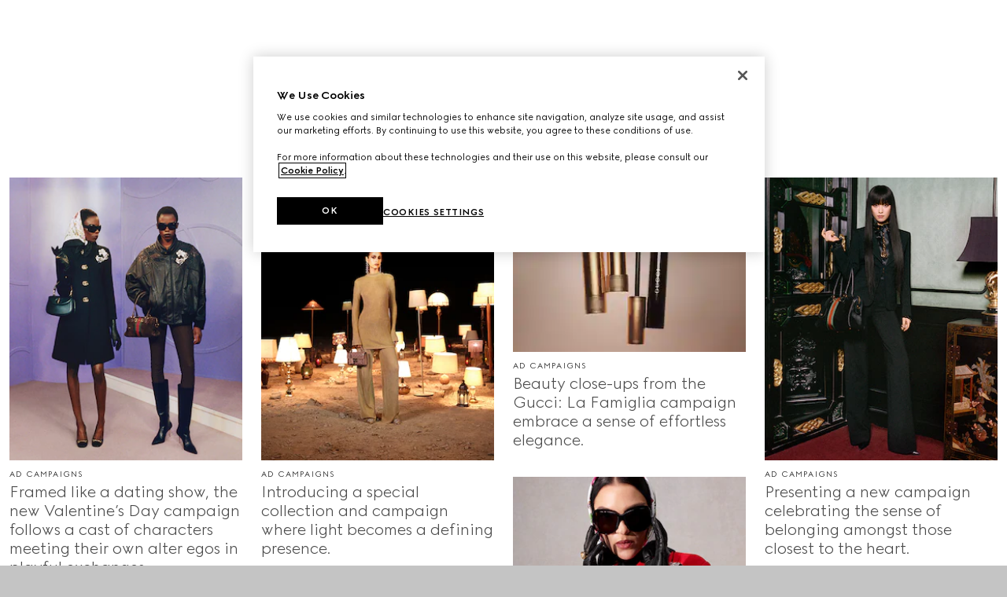

--- FILE ---
content_type: text/html;charset=UTF-8
request_url: https://www.gucci.com/us/en/st/stories/advertising-campaign
body_size: 162532
content:
<!DOCTYPE html>
<html class="no-js " lang="en" dir="ltr" xmlns:fb="http://www.facebook.com/2008/fbml" xmlns:og="http://opengraphprotocol.org/schema">
  <head>
	<script type="text/javascript" src="https://www.gucci.com/static/9cc3944dfa14f05c60ad3b5f0ef2bf8454a63794300564" async ></script><script>
    function logError(e, errorMessage) {
        try {
            console.error(errorMessage, e);
            window.dataLayer = window.dataLayer || [];
            window.dataLayer.push({
                "event": "csrfError",
                "error": errorMessage + ": " + e
            });
        } catch(e) {
            console.error(e);
        }
    }

    try {
        window.hybris =  window.hybris ?  window.hybris : {};
        window.hybris.CSRFTokenUpdate = {};

        window.hybris.CSRFTokenUpdate.update = function(token) {
            function updateDom() {
                var csrfInputs = document.querySelectorAll("input[name*='CSRFToken']");
                if (csrfInputs.length > 0) {
                    Array.from(csrfInputs).forEach(function (csrfInput) {
                        csrfInput.value = token;
                    });
                }
            }

            try {
                // Update window variable
                window.hybris.CSRFToken = token;
                window.hybris.csrfIsValid = true;

                // Update form inputs
                document.addEventListener("DOMContentLoaded", updateDom);
                updateDom();

                // Update localStorage
                var expireTimeInMs = 10 * 60 * 1000; // 10 minutes
                var expiration = new Date(Date.now() + expireTimeInMs).getTime();
                var newToken = {token: token, expiresAt: expiration};
                window.localStorage.setItem("csrfToken", JSON.stringify(newToken));
                console.log("CSRF token updated.");
            } catch (e) {
                logError(e, "Error calling CSRFUpdate.updateToken");
            }
        };

        window.hybris.CSRFTokenUpdate.refreshCSRFToken = function (useCache = true) {
            // if we receive this in server, then we know there was error in fetching CSRF
            var token = "monitor-csrf-sentinel";

            try {
                var now = Date.now();
                if (useCache) {
                    var existingToken = window.localStorage.getItem("csrfToken");
                    if (existingToken !== null) {
                        var tokenData = JSON.parse(existingToken);
                        if (now < tokenData.expiresAt) {
                            window.hybris.CSRFTokenUpdate.update(tokenData.token);
                            return tokenData.token;
                        }
                    }
                }

                var xhr = new XMLHttpRequest();
                xhr.open("GET", "/csrf?key=" + now, false);
                xhr.onload = function () {
                    if (xhr.readyState === 4 && xhr.status === 200) {
                        token = JSON.parse(xhr.responseText);
                        window.hybris.CSRFTokenUpdate.update(token);
                    } else {
                        logError(xhr.statusText, "Error calling CSRF endpoint");
                        return window.hybris.CSRFToken
                    }
                };
                xhr.onerror = function (e) {
                    logError(e, "Error calling CSRF endpoint");
                    return window.hybris.CSRFToken
                };
                xhr.send(null);
            } catch (e) {
                logError(e, "Error calling CSRFUpdate.updateToken");
                return window.hybris.CSRFToken
            }
            return token
        };

        // First update will not use cache
        window.hybris.CSRFTokenUpdate.refreshCSRFToken(false);

    } catch (e) {
        logError(e, "Error refreshing CSRF token");
    }
</script>

<!-- OneTrust Cookies Consent Notice start for gucci.com.
		Please note this is a LEGAL requirement. Be careful before modifying
		-->
		<script src="https://cdn.cookielaw.org/consent/ea4d164f-5092-4add-8ec6-40003298824f/otSDKStub.js"
				data-document-language="true" type="text/javascript" charset="UTF-8" data-domain-script="ea4d164f-5092-4add-8ec6-40003298824f" ></script>
		<script type="text/javascript">
			var gucciOneTrustConsents = window.OptanonActiveGroups;
			var oneTrustLoaded = false;
			var isApplePayEnabledForUser = undefined;

			function oneTrustDispatchEvent(eventName) {
				if (typeof Event === "function") {
					window.dispatchEvent(new Event(eventName));
				} else {
					var event = document.createEvent("Event");
					event.initEvent(eventName, true, true);
					window.dispatchEvent(event);
				}
			}

			function OptanonWrapper() {
				var eventDispatcherInitialised = false;
				if (!eventDispatcherInitialised) {
					window.OneTrust.OnConsentChanged(function() {
						["C0002", "C0003", "C0004", "C0005", "GCC01"].forEach(function(category) {
							var isEnabled = window.OptanonActiveGroups.indexOf(category) > -1;
							var wasEnabledBefore = gucciOneTrustConsents.indexOf(category) > -1;

							if (isEnabled && !wasEnabledBefore) {
								var eventName = "cookie-category-" + category + "-enabled";
								oneTrustDispatchEvent(eventName);
							}
							if (!isEnabled && wasEnabledBefore) {
								var eventName = "cookie-category-" + category + "-disabled";
								oneTrustDispatchEvent(eventName);
							}
						});
						gucciOneTrustConsents = window.OptanonActiveGroups;
					});
					eventDispatcherInitialised = true;
				}
				var cookiePolicyLinkNodes = document.querySelectorAll('a.custom-one-trust-cookie-policy-link:not([data-one-trust-cookie-policy-link-fixed])');
				[].forEach.call(
					cookiePolicyLinkNodes,
					function(link) {
						var locale = window.location.pathname.split('/').slice(0,3).join('/');
						var cookiePolicyUrl = "/st/privacy-landing#q17"
						link.setAttribute('href', window.location.origin + locale + cookiePolicyUrl);
						link.setAttribute('data-one-trust-cookie-policy-link-fixed', '');
					}
				);
				if (oneTrustLoaded === false) {
					var eventName = 'oneTrustReady';
					oneTrustDispatchEvent(eventName);
					oneTrustLoaded = true;
					gucciOneTrustConsents = window.OptanonActiveGroups;
				}
			}
		</script>
		<!-- OneTrust Cookies Consent Notice end for gucci.com -->
	<link rel="preload" href="/_ui/responsive/common/js/libs/modernizr/modernizr-3.7.1.min.js" as="script" />
	<link rel="preload" href="/_ui/responsive/common/js/libs/require/require-2.1.11.min.js" as="script" />
	<link rel="preload" href="/_ui/responsive/common/js/hybris.js?v=20260127072217" as="script" />

	<link href="/_ui/responsive/common/node_modules/@gucci-private/gucci-design-system/dist/index.min.css?v=20260127072217" rel="stylesheet" />
            <link href="/_ui/responsive/common/node_modules/@gucci-private/react-components/dist/assets/index.css?v=20260127072217" rel="stylesheet" />
        <link href="/_ui/responsive/common/node_modules/@gucci-private/ui-kit/dist/index.min.css?v=20260127072217" rel="stylesheet" />
	<link rel="preconnect" href="https://cdn-pci.optimizely.com" />
	<!--<link rel="preconnect" href="https://imgdev.edge.regiongold.com" />
	<link rel="preconnect" href="https://connect.facebook.net" />-->

	<meta charset="utf-8">
		<meta http-equiv="X-UA-Compatible" content="IE=edge">

		<meta name="title" content="Gucci Stories - Advertising-campaign | Gucci.com" />

		<meta name="description" content="Gucci Official Site United States" />

        <meta name="google-site-verification" content="ksYa9TvpNN-TuxT8PI2svoKQ_DivdiKiTGmK76abt6M" />

		<meta property="fb:app_id" content=""/>
		<meta property="og:type" content="website"/>
		<!-- Technical specification provided with story GUC-433 -->
		<meta property="og:title" content="Ad Campaigns" />
			<meta property="og:description" content="Gucci Official Site United States" />
		    <meta property="og:url" content="https://www.gucci.com/us/en/st/stories/advertising-campaign" />

		<meta property="og:image:type" content="image/jpeg" />
			<meta property="og:image" content="https://media.gucci.com/content/DiaryTheArchives_Standard_303x189/1492610405/DiaryTheArchives_S73-Advertising-Campaign_001_Default.jpg" />
			<meta name="twitter:card" content="summary_large_image" />
		<meta name="twitter:site" content="@gucci" />
		<meta name="twitter:creator" content="@gucci" />
		<meta name="twitter:domain" content="gucci.com" />
		<meta name="twitter:title" content="Ad Campaigns" />
		<meta name="twitter:description" content="" />
		<meta name="twitter:image0" content="https://media.gucci.com/content/DiaryTheArchives_Standard_303x189/1492610405/DiaryTheArchives_S73-Advertising-Campaign_001_Default.jpg" />
		<meta name="viewport" content="initial-scale=1, minimum-scale=1, maximum-scale=5, user-scalable=yes, width=device-width" />
		<meta name="format-detection" content="telephone=no" />
		<meta name="apple-mobile-web-app-capable" content="yes" />

		<link rel="apple-touch-icon" href="https://www.gucci.com/_ui/responsive/common/images/GG_Icon_iOS_v1_57.png" sizes="57x57">
			<link rel="apple-touch-icon" href="https://www.gucci.com/_ui/responsive/common/images/GG_Icon_iOS_v1_72.png" sizes="72x72">
			<link rel="apple-touch-icon" href="https://www.gucci.com/_ui/responsive/common/images/GG_Icon_iOS_v1_114.png" sizes="114x114">
			<link rel="apple-touch-icon" href="https://www.gucci.com/_ui/responsive/common/images/GG_Icon_iOS_v1_144.png" sizes="144x144">
		<link rel="shortcut icon" href="/_ui/responsive/common/images/favicon.png" >


	<title>
		Gucci Stories - Advertising-campaign | Gucci.com</title>
	<!-- Google Tag Manager -->
<script>
  dataLayer = [];

  window.dataLayer = window.dataLayer || [];
  function gtag(){dataLayer.push(arguments);}

  var adStorageConsent = 'denied';
  var analyticsConsent = 'denied';
  var chatConsent = 'denied';
  var functionalConsent = 'denied';

  function setUpGTag(status) {
    // performance
    analyticsConsent = window.OnetrustActiveGroups.indexOf('C0002') !== -1 ? 'granted' : 'denied';
    // targeting
    adStorageConsent = window.OnetrustActiveGroups.indexOf('C0004') !== -1 ? 'granted' : 'denied';
    // chat
    chatConsent = window.OnetrustActiveGroups.indexOf('GCC01') !== -1 ? 'granted' : 'denied';
    // functional
    functionalConsent = window.OnetrustActiveGroups.indexOf('C0003') !== -1 ? 'granted' : 'denied';

    gtag('consent', status, {
      'ad_storage': adStorageConsent,
      'analytics_storage': analyticsConsent,
      'chat_storage': chatConsent,
      'functionality_storage': functionalConsent,
      'ad_personalization': adStorageConsent,
      'ad_user_data': analyticsConsent,
    });

    if (status === "default") {
      // load GTM only when oneTrust is ready
      (function(w,d,s,l,i){w[l]=w[l]||[];w[l].push({'gtm.start':
      new Date().getTime(),event:'gtm.js'});var f=d.getElementsByTagName(s)[0],
      j=d.createElement(s),dl=l!='dataLayer'?'&l='+l:'';j.async=true;j.data=true;j.setAttributeNode(d.createAttribute('data-ot-ignore'));j.src=
      'https://www.googletagmanager.com/gtm.js?id='+i+dl;f.parentNode.insertBefore(j,f);
      })(window,document,'script','dataLayer','GTM-NQ9L24L');
    }
  }

  window.addEventListener("oneTrustReady", function () {
    setUpGTag('default');
  });

/*
  window.addEventListener("cookie-category-C0002-enabled", function () {
    setUpGTag('update');
  });

  window.addEventListener("cookie-category-C0003-enabled", function () {
      setUpGTag('update');
  });

  window.addEventListener("cookie-category-C0004-enabled", function () {
    setUpGTag('update');
  });

  window.addEventListener("cookie-category-GCC01-enabled", function () {
      setUpGTag('update');
  });

  window.addEventListener("cookie-category-C0002-disabled", function () {
    setUpGTag('update');
  });

  window.addEventListener("cookie-category-C0003-disabled", function () {
      setUpGTag('update');
  });

  window.addEventListener("cookie-category-C0004-disabled", function () {
    setUpGTag('update');
  });

  window.addEventListener("cookie-category-GCC01-disabled", function () {
      setUpGTag('update');
  });
*/
</script>

<!-- End Google Tag Manager -->
<link href="/_ui/responsive/common/20260127072217/css/main.css" as="style" rel="preload"/><link href="/_ui/responsive/common/20260127072217/css/main.css" rel="stylesheet"/><script type="application/javascript">
		var newExperienceHeaderOn = true;
		var funhouseHeaderOn = true;
	</script>

	<script type="text/javascript">
        var luxConfig = {};
        LUX=(function(){var a=("undefined"!==typeof(LUX)&&"undefined"!==typeof(LUX.gaMarks)?LUX.gaMarks:[]);var d=("undefined"!==typeof(LUX)&&"undefined"!==typeof(LUX.gaMeasures)?LUX.gaMeasures:[]);var h="LUX_start";var j=window.performance;var k=("undefined"!==typeof(LUX)&&LUX.ns?LUX.ns:(Date.now?Date.now():+(new Date())));if(j&&j.timing&&j.timing.navigationStart){k=j.timing.navigationStart}function e(){if(j){if(j.now){return j.now()}else{if(j.webkitNow){return j.now()}else{if(j.msNow){return j.now()}else{if(j.mozNow){return j.now()}}}}}var m=Date.now?Date.now():+(new Date());return m-k}function b(m){if(j){if(j.mark){return j.mark(m)}else{if(j.webkitMark){return j.webkitMark(m)}}}a.push({name:m,entryType:"mark",startTime:e(),duration:0});return}function l(o,s,m){if("undefined"===typeof(s)&&g(h)){s=h}if(j){if(j.measure){if(s){if(m){return j.measure(o,s,m)}else{return j.measure(o,s)}}else{return j.measure(o)}}else{if(j.webkitMeasure){return j.webkitMeasure(o,s,m)}}}var q=0,n=e();if(s){var r=g(s);if(r){q=r.startTime}else{if(j&&j.timing&&j.timing[s]){q=j.timing[s]-j.timing.navigationStart}else{return}}}if(m){var p=g(m);if(p){n=p.startTime}else{if(j&&j.timing&&j.timing[m]){n=j.timing[m]-j.timing.navigationStart}else{return}}}d.push({name:o,entryType:"measure",startTime:q,duration:(n-q)});return}function g(m){return c(m,f())}function c(p,o){for(i=o.length-1;i>=0;i--){var n=o[i];if(p===n.name){return n}}return undefined}function f(){if(j){if(j.getEntriesByType){return j.getEntriesByType("mark")}else{if(j.webkitGetEntriesByType){return j.webkitGetEntriesByType("mark")}}}return a}return{mark:b,measure:l,gaMarks:a,gaMeasures:d}})();LUX.ns=(Date.now?Date.now():+(new Date()));LUX.ac=[];LUX.cmd=function(a){LUX.ac.push(a)};LUX.init=function(){LUX.cmd(["init"])};LUX.send=function(){LUX.cmd(["send"])};LUX.addData=function(a,b){LUX.cmd(["addData",a,b])};
    </script>

    <script  type="text/plain" src="https://cdn.speedcurve.com/js/lux.js?id=111210459" async defer class="optanon-category-C0002"></script>
    <script>

        LUX = window.LUX || {};

        LUX.samplerate = 40; // decrease to stay in your budget
        var luxConfig = {};
        luxConfig.urlArray = window.location.href.split('/');
        luxConfig.country = luxConfig.urlArray[3];
        luxConfig.language = luxConfig.urlArray[4];
        LUX.label = 'Not Defined';

        luxConfig.getTemplate = function(url){
        if( RegExp('/pr/').test(url) ) return "Product Page";
        if( RegExp('/lo/').test(url) && RegExp('-p-').test(url) ) return "Looks Detail Page";
        if( RegExp('/lo/').test(url) && RegExp('-c-').test(url) ) return "Looks Grid";
        if( RegExp('^/'+luxConfig.country+'/'+luxConfig.language+'/ca/').test(url) ) return "Category Page";
        if( RegExp('/wishlist/saved-items').test(url) ) return "Wishlist";
        if( RegExp('/checkout/orderConfirmation/').test(url) ) return "Order Confirmation";
        if( RegExp('/checkout').test(url) ) return "Checkout";
        if( RegExp('/st/capsule').test(url) ) return "Capsule";
        if( RegExp('/search').test(url) ) return "Search";
        if( RegExp('/newsearchpage').test(url) ) return "Algolia search";
        if( RegExp('^/'+luxConfig.country+'/'+luxConfig.language+'/store').test(url) ) return "Store";
        if( RegExp('/my-account').test(url) ) return "My Account";
        if( RegExp('/cart').test(url) ) return "Shopping Bag";
        if( RegExp('/stories').test(url) && !RegExp('/st/stories/article/video_how_to_shop_on_gucci_website').test(url) ) return "Stories";
        if( RegExp('/'+luxConfig.country+'/'+luxConfig.language+'/?$').test(url) ) return "Home Page";
        };
        luxConfig.template = luxConfig.getTemplate(window.location);
        LUX.label = luxConfig.template ;
        //
        if (luxConfig.template==="Order Confirmation") {
        LUX.addData('purchase', 'yes');
        }

    </script>
<script src="/_ui/responsive/common/js/libs/modernizr/modernizr-3.7.1.min.js"></script>
    <script data-ot-ignore crossorigin="anonymous" type="text/javascript" src="https://componentsfront.guccidigital.io/gde_activator/index.js" async defer ></script>
	<script type="text/javascript">
    window.analyticsSdk = {
        tracking: {
            sendEvent: function({ name: name, event: event }) {
				console.log("event:  missed because ran before loading analytics/index.umd.js")
            },
			asyncSendEvent: function({ name: name, event: event }) {
				console.log("async event:  missed because ran before loading analytics/index.umd.js")
			}
        }
    }
    </script>
	<script type="text/javascript" src="/web/analytics/index.umd.js?v=2026020100"></script>

	<script type="module">
		import {datadogLogs} from "https://esm.sh/@datadog/browser-logs@6.4.0"
		window.DD_LOGS_REPLATFORMING = datadogLogs;
	</script>

	<span data-module="userTrackingInfo"></span>
<script>
	analyticsEvent = function() {}; analyticsSocial = function() {}; analyticsVPV = function() {}; analyticsForm = function() {};
	var pageType = "";

	var gtmData = {};
		
					dataLayer.push ({});
				

	dataLayer.push({ isOrchestrator: false });
</script>

<script type="text/javascript">
  var TroqTracking = {
    'tagid': '6557215-5833cb09afc2483c8126ae6f71a84ab8',
    'rtgidcountry': 'us',
    'rtglanguage': 'en'
  };
  window._troq = window._troq || [];
  _troq.push(['tagid', TroqTracking.tagid]);
  _troq.push(['rtgidcountry', TroqTracking.rtgidcountry ]);
  _troq.push(['rtglanguage', TroqTracking.rtglanguage ]);

</script>



  <script type="text/javascript">

    TroqTracking._track_on_load = true;

    // it is tracked in header-update.js

  </script>
<script data-ot-ignore src="https://cdn-pci.optimizely.com/js/5016740305.js"></script>
	<!-- ARTICLE LISTING SCHEMA -->
  <script type="application/ld+json">
    {
      "@context":"http://schema.org",
      "@type":"ItemList",
      "itemListElement":[
      
        {
          "@type":"Article",
          "position":"1",
          "url":"https://www.gucci.com/st/stories/advertising-campaign/article/a-self-love-story",
          "mainEntityOfPage": {
            "@type": "WebPage",
            "@id": "https://www.gucci.com/st/stories/advertising-campaign/article/a-self-love-story"
          },
          "headline": "Love Yourself",
          "image":"https://media.gucci.com/content/DiaryPrimaryImg_Standard_288x216/1769434209/DiaryPrimaryImg_Gucci-VDAY-JAN26-02-V4_001_Default.jpg",
          "datePublished": "2026-01-27",
          "dateModified": "",
          "author": {
            "@type": "Person",
            "name": "Gucci"
          },
          "publisher": {
            "@type": "Organization",
            "name": "Gucci",
            "logo": {
              "@type": "ImageObject",
              "url": "https://commons.wikimedia.org/wiki/File:Gucci_logo.gif"
            }
          },
          "description": "Framed like a dating show, the new Valentine’s Day campaign follows a cast of characters meeting their own alter egos in playful exchanges."
        } ,
        {
          "@type":"Article",
          "position":"2",
          "url":"https://www.gucci.com/st/stories/advertising-campaign/article/luminous-moments",
          "mainEntityOfPage": {
            "@type": "WebPage",
            "@id": "https://www.gucci.com/st/stories/advertising-campaign/article/luminous-moments"
          },
          "headline": "Defined by Light",
          "image":"https://media.gucci.com/content/DiaryPrimaryImg_Standard_288x216/1768214710/DiaryPrimaryImg_Gucci-RAMADAN-NOJUM-JAN26-15-3506_001_Default.jpg",
          "datePublished": "2026-01-21",
          "dateModified": "",
          "author": {
            "@type": "Person",
            "name": "Gucci"
          },
          "publisher": {
            "@type": "Organization",
            "name": "Gucci",
            "logo": {
              "@type": "ImageObject",
              "url": "https://commons.wikimedia.org/wiki/File:Gucci_logo.gif"
            }
          },
          "description": "Introducing a special collection and campaign where light becomes a defining presence."
        } ,
        {
          "@type":"Article",
          "position":"3",
          "url":"https://www.gucci.com/st/stories/advertising-campaign/article/beauty-portraits",
          "mainEntityOfPage": {
            "@type": "WebPage",
            "@id": "https://www.gucci.com/st/stories/advertising-campaign/article/beauty-portraits"
          },
          "headline": "Beauty Portraits",
          "image":"https://media.gucci.com/content/DiaryPrimaryImg_Standard_288x216/1769015705/DiaryPrimaryImg_Gucci-LaFamiglia-Beauty-1_001_Default.jpg",
          "datePublished": "2026-01-20",
          "dateModified": "",
          "author": {
            "@type": "Person",
            "name": "Gucci"
          },
          "publisher": {
            "@type": "Organization",
            "name": "Gucci",
            "logo": {
              "@type": "ImageObject",
              "url": "https://commons.wikimedia.org/wiki/File:Gucci_logo.gif"
            }
          },
          "description": "Beauty close-ups from the Gucci: La Famiglia campaign embrace a sense of effortless elegance."
        } ,
        {
          "@type":"Article",
          "position":"4",
          "url":"https://www.gucci.com/st/stories/advertising-campaign/article/the-gathering",
          "mainEntityOfPage": {
            "@type": "WebPage",
            "@id": "https://www.gucci.com/st/stories/advertising-campaign/article/the-gathering"
          },
          "headline": "The Gathering",
          "image":"https://media.gucci.com/content/DiaryPrimaryImg_Standard_288x216/1768475716/DiaryPrimaryImg_Gucci-CNY-JAN26-0001-NINI-0r-Fv2_001_Default.jpg",
          "datePublished": "2026-01-14",
          "dateModified": "",
          "author": {
            "@type": "Person",
            "name": "Gucci"
          },
          "publisher": {
            "@type": "Organization",
            "name": "Gucci",
            "logo": {
              "@type": "ImageObject",
              "url": "https://commons.wikimedia.org/wiki/File:Gucci_logo.gif"
            }
          },
          "description": "Presenting a new campaign celebrating the sense of belonging amongst those closest to the heart."
        } ,
        {
          "@type":"Article",
          "position":"5",
          "url":"https://www.gucci.com/st/stories/advertising-campaign/article/la-famiglia-collection",
          "mainEntityOfPage": {
            "@type": "WebPage",
            "@id": "https://www.gucci.com/st/stories/advertising-campaign/article/la-famiglia-collection"
          },
          "headline": "GUCCI: LA FAMIGLIA",
          "image":"https://media.gucci.com/content/DiaryPrimaryImg_Standard_288x216/1766142905/DiaryPrimaryImg_Gucci-SS26-NOV25-250917-19-051-C_001_Default.jpg",
          "datePublished": "2026-01-06",
          "dateModified": "",
          "author": {
            "@type": "Person",
            "name": "Gucci"
          },
          "publisher": {
            "@type": "Organization",
            "name": "Gucci",
            "logo": {
              "@type": "ImageObject",
              "url": "https://commons.wikimedia.org/wiki/File:Gucci_logo.gif"
            }
          },
          "description": "La Famiglia introduces a cast of characters shaped by bold and extravagant wardrobes, each revealing a different facet of the “Gucciness” of Gucci."
        } ,
        {
          "@type":"Article",
          "position":"6",
          "url":"https://www.gucci.com/st/stories/advertising-campaign/article/the-art-of-beauty",
          "mainEntityOfPage": {
            "@type": "WebPage",
            "@id": "https://www.gucci.com/st/stories/advertising-campaign/article/the-art-of-beauty"
          },
          "headline": "The Art of Beauty",
          "image":"https://media.gucci.com/content/DiaryPrimaryImg_Standard_288x216/1757083504/DiaryPrimaryImg_The-Art-Of-Silk-06_001_Default.jpg",
          "datePublished": "2025-12-23",
          "dateModified": "",
          "author": {
            "@type": "Person",
            "name": "Gucci"
          },
          "publisher": {
            "@type": "Organization",
            "name": "Gucci",
            "logo": {
              "@type": "ImageObject",
              "url": "https://commons.wikimedia.org/wiki/File:Gucci_logo.gif"
            }
          },
          "description": "In The Art of Beauty, the House explores makeup and fragrances through the creative mediums of selected artists."
        } ,
        {
          "@type":"Article",
          "position":"7",
          "url":"https://www.gucci.com/st/stories/advertising-campaign/article/gucci-altitude",
          "mainEntityOfPage": {
            "@type": "WebPage",
            "@id": "https://www.gucci.com/st/stories/advertising-campaign/article/gucci-altitude"
          },
          "headline": "Gucci Altitude",
          "image":"https://media.gucci.com/content/DiaryPrimaryImg_Standard_288x216/1759219206/DiaryPrimaryImg_Gucci-ALTITUDE-AUG25-SM-5-D_001_Default.jpg",
          "datePublished": "2025-10-01",
          "dateModified": "",
          "author": {
            "@type": "Person",
            "name": "Gucci"
          },
          "publisher": {
            "@type": "Organization",
            "name": "Gucci",
            "logo": {
              "@type": "ImageObject",
              "url": "https://commons.wikimedia.org/wiki/File:Gucci_logo.gif"
            }
          },
          "description": "The House enters the world of winter sportswear with Gucci Altitude, featuring Jannik Sinner. "
        } ,
        {
          "@type":"Article",
          "position":"8",
          "url":"https://www.gucci.com/st/stories/advertising-campaign/article/season-in-sight",
          "mainEntityOfPage": {
            "@type": "WebPage",
            "@id": "https://www.gucci.com/st/stories/advertising-campaign/article/season-in-sight"
          },
          "headline": "A Season in Sight",
          "image":"https://media.gucci.com/content/DiaryPrimaryImg_Standard_288x216/1759162511/DiaryPrimaryImg_Gucci-EYEWEAR-MAY25-Scan-4d-V6_001_Default.jpg",
          "datePublished": "2025-09-28",
          "dateModified": "",
          "author": {
            "@type": "Person",
            "name": "Gucci"
          },
          "publisher": {
            "@type": "Organization",
            "name": "Gucci",
            "logo": {
              "@type": "ImageObject",
              "url": "https://commons.wikimedia.org/wiki/File:Gucci_logo.gif"
            }
          },
          "description": "The Gucci Eyewear campaign for Fall Winter 2025 stars a cast including Global Brand Ambassador Ni Ni, set against the poetic horizon of Italy."
        } ,
        {
          "@type":"Article",
          "position":"9",
          "url":"https://www.gucci.com/st/stories/advertising-campaign/article/court-connection-gucci-jannik-sinner",
          "mainEntityOfPage": {
            "@type": "WebPage",
            "@id": "https://www.gucci.com/st/stories/advertising-campaign/article/court-connection-gucci-jannik-sinner"
          },
          "headline": "Game, Style, Gucci",
          "image":"https://media.gucci.com/content/DiaryPrimaryImg_Standard_288x216/1757322923/DiaryPrimaryImg_Court-Connection-Jannik-Sinner-2025_001_Default.jpg",
          "datePublished": "2025-09-08",
          "dateModified": "",
          "author": {
            "@type": "Person",
            "name": "Gucci"
          },
          "publisher": {
            "@type": "Organization",
            "name": "Gucci",
            "logo": {
              "@type": "ImageObject",
              "url": "https://commons.wikimedia.org/wiki/File:Gucci_logo.gif"
            }
          },
          "description": "Celebrating the House’s enduring connection with tennis through Global Brand Ambassador Jannik Sinner."
        } ,
        {
          "@type":"Article",
          "position":"10",
          "url":"https://www.gucci.com/st/stories/advertising-campaign/article/shared-expressions",
          "mainEntityOfPage": {
            "@type": "WebPage",
            "@id": "https://www.gucci.com/st/stories/advertising-campaign/article/shared-expressions"
          },
          "headline": "Shared Expressions",
          "image":"https://media.gucci.com/content/DiaryPrimaryImg_Standard_288x216/1753713007/DiaryPrimaryImg_Gucci-GG-ChineseVDAY-02_001_Default.jpg",
          "datePublished": "2025-07-23",
          "dateModified": "",
          "author": {
            "@type": "Person",
            "name": "Gucci"
          },
          "publisher": {
            "@type": "Organization",
            "name": "Gucci",
            "logo": {
              "@type": "ImageObject",
              "url": "https://commons.wikimedia.org/wiki/File:Gucci_logo.gif"
            }
          },
          "description": "A new campaign reveals shared moments under the sky with Brand Ambassadors Wen Qi and Song Wei Long."
        } ,
        {
          "@type":"Article",
          "position":"11",
          "url":"https://www.gucci.com/st/stories/advertising-campaign/article/the-gucci-portrait-series",
          "mainEntityOfPage": {
            "@type": "WebPage",
            "@id": "https://www.gucci.com/st/stories/advertising-campaign/article/the-gucci-portrait-series"
          },
          "headline": "",
          "image":"https://media.gucci.com/content/DiaryPrimaryImg_Standard_288x216/1753092903/DiaryPrimaryImg_Gucci-FW25-JULY25-250606-39-047-w1_001_Default.jpg",
          "datePublished": "2025-07-16",
          "dateModified": "",
          "author": {
            "@type": "Person",
            "name": "Gucci"
          },
          "publisher": {
            "@type": "Organization",
            "name": "Gucci",
            "logo": {
              "@type": "ImageObject",
              "url": "https://commons.wikimedia.org/wiki/File:Gucci_logo.gif"
            }
          },
          "description": "A collective portrait of identity captured by photographer Catherine Opie for Fall Winter 2025, where clothing offers a space for authentic ways of being to emerge."
        } ,
        {
          "@type":"Article",
          "position":"12",
          "url":"https://www.gucci.com/st/stories/advertising-campaign/article/gg-obsession",
          "mainEntityOfPage": {
            "@type": "WebPage",
            "@id": "https://www.gucci.com/st/stories/advertising-campaign/article/gg-obsession"
          },
          "headline": "GG Obsession",
          "image":"https://media.gucci.com/content/DiaryPrimaryImg_Standard_288x216/1748934955/DiaryPrimaryImg_Gucci-GG-MONOGRAM-JUNE25-250523000090650033_001_Default.jpg",
          "datePublished": "2025-06-04",
          "dateModified": "",
          "author": {
            "@type": "Person",
            "name": "Gucci"
          },
          "publisher": {
            "@type": "Organization",
            "name": "Gucci",
            "logo": {
              "@type": "ImageObject",
              "url": "https://commons.wikimedia.org/wiki/File:Gucci_logo.gif"
            }
          },
          "description": "Emily Ratajkowski stars in the new campaign highlighting the House’s timeless emblem in Cannes. "
        } ,
        {
          "@type":"Article",
          "position":"13",
          "url":"https://www.gucci.com/st/stories/advertising-campaign/article/gucci-together-for-fathers-day",
          "mainEntityOfPage": {
            "@type": "WebPage",
            "@id": "https://www.gucci.com/st/stories/advertising-campaign/article/gucci-together-for-fathers-day"
          },
          "headline": "Gucci Together <br> for Father’s Day",
          "image":"https://media.gucci.com/content/DiaryPrimaryImg_Standard_288x216/1744794041/DiaryPrimaryImg_Gucci-FDAY-APR25-GUCCI-FESTIVITIES-ADV-MATHIAS-OSSIAN-B-1055_001_Default.jpg",
          "datePublished": "2025-05-26",
          "dateModified": "",
          "author": {
            "@type": "Person",
            "name": "Gucci"
          },
          "publisher": {
            "@type": "Organization",
            "name": "Gucci",
            "logo": {
              "@type": "ImageObject",
              "url": "https://commons.wikimedia.org/wiki/File:Gucci_logo.gif"
            }
          },
          "description": "Photographer Tina Barney captures the innate bonds between fathers and sons in the new Gucci Together campaign."
        } ,
        {
          "@type":"Article",
          "position":"14",
          "url":"https://www.gucci.com/st/stories/advertising-campaign/article/the-spirit-of-escape",
          "mainEntityOfPage": {
            "@type": "WebPage",
            "@id": "https://www.gucci.com/st/stories/advertising-campaign/article/the-spirit-of-escape"
          },
          "headline": "Gucci Lido",
          "image":"https://media.gucci.com/content/DiaryPrimaryImg_Standard_288x216/1745416828/DiaryPrimaryImg_Gucci-LIDO-TIERI-APR25-250314-GUCCI-HIRES-53H-01-06-JIM2-8bit-JIM3_001_Default.jpg",
          "datePublished": "2025-04-29",
          "dateModified": "",
          "author": {
            "@type": "Person",
            "name": "Gucci"
          },
          "publisher": {
            "@type": "Organization",
            "name": "Gucci",
            "logo": {
              "@type": "ImageObject",
              "url": "https://commons.wikimedia.org/wiki/File:Gucci_logo.gif"
            }
          },
          "description": "The Gucci Lido campaign becomes a living tableau as friends embark on a seaside getaway defined by lightness and leisure. "
        } ,
        {
          "@type":"Article",
          "position":"15",
          "url":"https://www.gucci.com/st/stories/advertising-campaign/article/gucci-together-for-mothers-day",
          "mainEntityOfPage": {
            "@type": "WebPage",
            "@id": "https://www.gucci.com/st/stories/advertising-campaign/article/gucci-together-for-mothers-day"
          },
          "headline": "Gucci Together <br> for Mother’s Day",
          "image":"https://media.gucci.com/content/DiaryPrimaryImg_Standard_288x216/1743787803/DiaryPrimaryImg_Gucci-MDAY-APR25-GUCCI-FESTIVITIES-ADV-YARA-KERI-A-0566_001_Default.jpg",
          "datePublished": "2025-04-10",
          "dateModified": "",
          "author": {
            "@type": "Person",
            "name": "Gucci"
          },
          "publisher": {
            "@type": "Organization",
            "name": "Gucci",
            "logo": {
              "@type": "ImageObject",
              "url": "https://commons.wikimedia.org/wiki/File:Gucci_logo.gif"
            }
          },
          "description": "The new Gucci Together campaign portrays shared stories and enduring connections, captured by Tina Barney for Mother’s Day."
        } ,
        {
          "@type":"Article",
          "position":"16",
          "url":"https://www.gucci.com/st/stories/advertising-campaign/article/keep-it-gucci-the-art-of-silk",
          "mainEntityOfPage": {
            "@type": "WebPage",
            "@id": "https://www.gucci.com/st/stories/advertising-campaign/article/keep-it-gucci-the-art-of-silk"
          },
          "headline": "Keep It Gucci: The Art of Silk",
          "image":"https://media.gucci.com/content/DiaryPrimaryImg_Standard_288x216/1742823923/DiaryPrimaryImg_Gucci-ART-OF-SILK-Mar25-SME-25002-0050-211-13-QC-R300_001_Default.jpg",
          "datePublished": "2025-04-01",
          "dateModified": "",
          "author": {
            "@type": "Person",
            "name": "Gucci"
          },
          "publisher": {
            "@type": "Organization",
            "name": "Gucci",
            "logo": {
              "@type": "ImageObject",
              "url": "https://commons.wikimedia.org/wiki/File:Gucci_logo.gif"
            }
          },
          "description": "A new campaign starring Julia Garner and lensed by photographer Steven Meisel celebrates the House’s storied silk scarves and their legacy within the House’s creativity. "
        } ,
        {
          "@type":"Article",
          "position":"17",
          "url":"https://www.gucci.com/st/stories/advertising-campaign/article/the-spring-summer-2025-campaign",
          "mainEntityOfPage": {
            "@type": "WebPage",
            "@id": "https://www.gucci.com/st/stories/advertising-campaign/article/the-spring-summer-2025-campaign"
          },
          "headline": "The Spring Summer 2025 Campaign",
          "image":"https://media.gucci.com/content/DiaryPrimaryImg_Standard_288x216/1741355145/DiaryPrimaryImg_Gucci-SS25-Feb25-5-15-0716-01_001_Default.jpg",
          "datePublished": "2025-03-06",
          "dateModified": "",
          "author": {
            "@type": "Person",
            "name": "Gucci"
          },
          "publisher": {
            "@type": "Organization",
            "name": "Gucci",
            "logo": {
              "@type": "ImageObject",
              "url": "https://commons.wikimedia.org/wiki/File:Gucci_logo.gif"
            }
          },
          "description": "Where Light Finds Us, the new Spring Summer 2025 campaign, illuminates moments of connection and authenticity."
        } ,
        {
          "@type":"Article",
          "position":"18",
          "url":"https://www.gucci.com/st/stories/advertising-campaign/article/a-sunlit-view",
          "mainEntityOfPage": {
            "@type": "WebPage",
            "@id": "https://www.gucci.com/st/stories/advertising-campaign/article/a-sunlit-view"
          },
          "headline": "A Sunlit View",
          "image":"https://media.gucci.com/content/DiaryPrimaryImg_Standard_288x216/1740736835/DiaryPrimaryImg_Gucci-Eyewear-SS25-Nov24-240725-26-TM-GUCCI-EYEWEAR-SHOT-07-0026_001_Default.jpg",
          "datePublished": "2025-03-03",
          "dateModified": "",
          "author": {
            "@type": "Person",
            "name": "Gucci"
          },
          "publisher": {
            "@type": "Organization",
            "name": "Gucci",
            "logo": {
              "@type": "ImageObject",
              "url": "https://commons.wikimedia.org/wiki/File:Gucci_logo.gif"
            }
          },
          "description": "Sunlit destinations with a cast including Global Brand Ambassador Ni Ni in the Gucci Eyewear campaign for Spring Summer 2025."
        } ,
        {
          "@type":"Article",
          "position":"19",
          "url":"https://www.gucci.com/st/stories/advertising-campaign/article/where-light-finds-us",
          "mainEntityOfPage": {
            "@type": "WebPage",
            "@id": "https://www.gucci.com/st/stories/advertising-campaign/article/where-light-finds-us"
          },
          "headline": "Where Light Finds Us",
          "image":"https://media.gucci.com/content/DiaryPrimaryImg_Standard_288x216/1738056640/DiaryPrimaryImg_Gucci-SS25-Jan25-1-4-0469-04-F2_001_Default.jpg",
          "datePublished": "2025-02-09",
          "dateModified": "",
          "author": {
            "@type": "Person",
            "name": "Gucci"
          },
          "publisher": {
            "@type": "Organization",
            "name": "Gucci",
            "logo": {
              "@type": "ImageObject",
              "url": "https://commons.wikimedia.org/wiki/File:Gucci_logo.gif"
            }
          },
          "description": "Yara Shahidi and George MacKay star in Where Light Finds Us, the Spring Summer 2025 campaign that tells an evocative story of balance and connection."
        } ,
        {
          "@type":"Article",
          "position":"20",
          "url":"https://www.gucci.com/st/stories/advertising-campaign/article/gucci-together-for-valentines-day",
          "mainEntityOfPage": {
            "@type": "WebPage",
            "@id": "https://www.gucci.com/st/stories/advertising-campaign/article/gucci-together-for-valentines-day"
          },
          "headline": "Gucci Together for Valentine’s Day ",
          "image":"https://media.gucci.com/content/DiaryPrimaryImg_Standard_288x216/1737536408/DiaryPrimaryImg_Gucci-VDAY-Jan25-Valentines-Tbarney-03-161_001_Default.jpg",
          "datePublished": "2025-01-20",
          "dateModified": "",
          "author": {
            "@type": "Person",
            "name": "Gucci"
          },
          "publisher": {
            "@type": "Organization",
            "name": "Gucci",
            "logo": {
              "@type": "ImageObject",
              "url": "https://commons.wikimedia.org/wiki/File:Gucci_logo.gif"
            }
          },
          "description": "For Valentine’s Day, a special campaign envisioned by Creative Director Sabato De Sarno and photographed by Tina Barney presents an authentic exploration of love in its most genuine form. "
        } 
        
      ]
    }
  </script>
<script src="https://microfrontend-commons.guccidigital.io/vendors.js"></script>
<script>
        (function(d) {
            var e = d.createElement('script');
            e.src = d.location.protocol + '//tag.wknd.ai/' + 4494 + '/i.js';
            e.async = true;
            e.type = "text/plain";
            e.className = "optanon-category-C0004";
            d.getElementsByTagName("head")[0].appendChild(e);
        }(document));
    </script>

<script>(window.BOOMR_mq=window.BOOMR_mq||[]).push(["addVar",{"rua.upush":"false","rua.cpush":"true","rua.upre":"false","rua.cpre":"true","rua.uprl":"false","rua.cprl":"false","rua.cprf":"false","rua.trans":"SJ-8b603b0d-ca71-41b9-8f85-419a11e4fec1","rua.cook":"false","rua.ims":"false","rua.ufprl":"false","rua.cfprl":"true","rua.isuxp":"false","rua.texp":"norulematch","rua.ceh":"false","rua.ueh":"false","rua.ieh.st":"0"}]);</script>
<script>!function(){function o(n,i){if(n&&i)for(var r in i)i.hasOwnProperty(r)&&(void 0===n[r]?n[r]=i[r]:n[r].constructor===Object&&i[r].constructor===Object?o(n[r],i[r]):n[r]=i[r])}try{var n=decodeURIComponent("%7B%0A%20%20%20%20%22RT%22%3A%20%7B%0A%20%20%20%20%20%20%20%20%22cookie%22%3A%20%22%22%0A%20%20%20%20%7D%0A%7D");if(n.length>0&&window.JSON&&"function"==typeof window.JSON.parse){var i=JSON.parse(n);void 0!==window.BOOMR_config?o(window.BOOMR_config,i):window.BOOMR_config=i}}catch(r){window.console&&"function"==typeof window.console.error&&console.error("mPulse: Could not parse configuration",r)}}();</script>
                              <script>!function(e){var n="https://s.go-mpulse.net/boomerang/";if("True"=="True")e.BOOMR_config=e.BOOMR_config||{},e.BOOMR_config.PageParams=e.BOOMR_config.PageParams||{},e.BOOMR_config.PageParams.pci=!0,n="https://s2.go-mpulse.net/boomerang/";if(window.BOOMR_API_key="S9ASQ-G4N32-5WU5H-GLJH3-YANFZ",function(){function e(){if(!r){var e=document.createElement("script");e.id="boomr-scr-as",e.src=window.BOOMR.url,e.async=!0,o.appendChild(e),r=!0}}function t(e){r=!0;var n,t,a,i,d=document,O=window;if(window.BOOMR.snippetMethod=e?"if":"i",t=function(e,n){var t=d.createElement("script");t.id=n||"boomr-if-as",t.src=window.BOOMR.url,BOOMR_lstart=(new Date).getTime(),e=e||d.body,e.appendChild(t)},!window.addEventListener&&window.attachEvent&&navigator.userAgent.match(/MSIE [67]\./))return window.BOOMR.snippetMethod="s",void t(o,"boomr-async");a=document.createElement("IFRAME"),a.src="about:blank",a.title="",a.role="presentation",a.loading="eager",i=(a.frameElement||a).style,i.width=0,i.height=0,i.border=0,i.display="none",o.appendChild(a);try{O=a.contentWindow,d=O.document.open()}catch(_){n=document.domain,a.src="javascript:var d=document.open();d.domain='"+n+"';void 0;",O=a.contentWindow,d=O.document.open()}if(n)d._boomrl=function(){this.domain=n,t()},d.write("<bo"+"dy onload='document._boomrl();'>");else if(O._boomrl=function(){t()},O.addEventListener)O.addEventListener("load",O._boomrl,!1);else if(O.attachEvent)O.attachEvent("onload",O._boomrl);d.close()}function a(e){window.BOOMR_onload=e&&e.timeStamp||(new Date).getTime()}if(!window.BOOMR||!window.BOOMR.version&&!window.BOOMR.snippetExecuted){window.BOOMR=window.BOOMR||{},window.BOOMR.snippetStart=(new Date).getTime(),window.BOOMR.snippetExecuted=!0,window.BOOMR.snippetVersion=14,window.BOOMR.url=n+"S9ASQ-G4N32-5WU5H-GLJH3-YANFZ";var i=document.currentScript||document.getElementsByTagName("script")[0],o=i.parentNode,r=!1,d=document.createElement("link");if(d.relList&&"function"==typeof d.relList.supports&&d.relList.supports("preload")&&"as"in d)window.BOOMR.snippetMethod="p",d.href=window.BOOMR.url,d.rel="preload",d.as="script",d.addEventListener("load",e),d.addEventListener("error",function(){t(!0)}),setTimeout(function(){if(!r)t(!0)},3e3),BOOMR_lstart=(new Date).getTime(),o.appendChild(d);else t(!1);if(window.addEventListener)window.addEventListener("load",a,!1);else if(window.attachEvent)window.attachEvent("onload",a)}}(),"".length>0)if(e&&"performance"in e&&e.performance&&"function"==typeof e.performance.setResourceTimingBufferSize)e.performance.setResourceTimingBufferSize();!function(){if(BOOMR=e.BOOMR||{},BOOMR.plugins=BOOMR.plugins||{},!BOOMR.plugins.AK){var n="true"=="true"?1:0,t="",a="ck6dxfaxeeo4y2l6ulta-f-9ad648e73-clientnsv4-s.akamaihd.net",i="false"=="true"?2:1,o={"ak.v":"39","ak.cp":"77754","ak.ai":parseInt("487174",10),"ak.ol":"0","ak.cr":8,"ak.ipv":4,"ak.proto":"h2","ak.rid":"caa4eff","ak.r":44332,"ak.a2":n,"ak.m":"dscx","ak.n":"essl","ak.bpcip":"18.188.59.0","ak.cport":34106,"ak.gh":"23.33.28.204","ak.quicv":"","ak.tlsv":"tls1.3","ak.0rtt":"","ak.0rtt.ed":"","ak.csrc":"-","ak.acc":"","ak.t":"1769906918","ak.ak":"hOBiQwZUYzCg5VSAfCLimQ==MxR95R8xAMj0NXbXoZHnQGeqpX/[base64]/DJfzGR6Snj/0iLixdCiIcBnX7msJ+dRcOkyvvN8FwlJmYlpZ4EO8vaoYVQTDElWMxFtONJPTWbYo+h8mHTROPgwCMeiNyLqR3tMcJLsRYg1T1ZQOJJZuNTQqaVDWKvnkveAuWu8t4+YPZe+zM=","ak.pv":"340","ak.dpoabenc":"","ak.tf":i};if(""!==t)o["ak.ruds"]=t;var r={i:!1,av:function(n){var t="http.initiator";if(n&&(!n[t]||"spa_hard"===n[t]))o["ak.feo"]=void 0!==e.aFeoApplied?1:0,BOOMR.addVar(o)},rv:function(){var e=["ak.bpcip","ak.cport","ak.cr","ak.csrc","ak.gh","ak.ipv","ak.m","ak.n","ak.ol","ak.proto","ak.quicv","ak.tlsv","ak.0rtt","ak.0rtt.ed","ak.r","ak.acc","ak.t","ak.tf"];BOOMR.removeVar(e)}};BOOMR.plugins.AK={akVars:o,akDNSPreFetchDomain:a,init:function(){if(!r.i){var e=BOOMR.subscribe;e("before_beacon",r.av,null,null),e("onbeacon",r.rv,null,null),r.i=!0}return this},is_complete:function(){return!0}}}}()}(window);</script></head>

<body class="new-design  funhouseHeaderFooter  country-US page-theEditGucciPage pageType-ContentPage template-pages-theEdit-theEditGucciPage pageLabel--stories t-stories language-en"
    data-module="keysNavigation,keysNavigationOverlay,overlaySwitchsite,gtmCustomTracking,headerUpdate,gucciApp"
    data-switchsite="/us/en/ajax/overlay" data-is-user-logged="false">

	<!-- Google Tag Manager (noscript) -->
<noscript><iframe src="https://www.googletagmanager.com/ns.html?id=GTM-NQ9L24L"
height="0" width="0" style="display:none;visibility:hidden"></iframe></noscript>
<!-- End Google Tag Manager (noscript) -->
<!-- gucciGoogleAnalytics -->
<svg id="svg-icons" style="position:absolute;left:-9999px;width:0;height:0;visibility:hidden;"><defs><style>.cls-1{fill:#e5dfd9;}</style> <style> .cls-1 { fill: #4b4b4b; } </style> </defs><symbol viewBox="0 0 45 35" id="svg-icon-360-view"><title>360-view</title> <path fill-rule="evenodd" clip-rule="evenodd" d="M3.39536 17.9742C2.44302 18.978 1.99999 19.9898 1.99999 20.9735C1.99999 22.6423 3.30761 24.4257 6.08437 25.9858C6.56586 26.2563 6.73689 26.8659 6.46637 27.3474C6.19585 27.8289 5.58622 27.9999 5.10473 27.7294C2.12846 26.0572 0 23.7515 0 20.9735C0 19.3412 0.746205 17.8607 1.94446 16.5977C3.13776 15.3399 4.81744 14.2527 6.81674 13.3613C10.8178 11.5776 16.2751 10.4999 22.2498 10.4999C28.2246 10.4999 33.6819 11.5776 37.6829 13.3613C39.6822 14.2527 41.3619 15.3399 42.5552 16.5977C43.7535 17.8607 44.4997 19.3412 44.4997 20.9735C44.4997 22.6059 43.7535 24.0863 42.5552 25.3494C41.3619 26.6071 39.6822 27.6944 37.6829 28.5857C34.6673 29.9302 30.8244 30.8735 26.5561 31.2566L30.6945 33.0851C31.1996 33.3083 31.4282 33.8987 31.205 34.4039C30.9818 34.9091 30.3913 35.1376 29.8862 34.9144L21.8457 31.3618C21.5114 31.2141 21.2843 30.8958 21.2534 30.5317C21.2225 30.1675 21.3928 29.8155 21.6974 29.6136L29.7379 24.2847C30.1982 23.9796 30.8188 24.1054 31.1239 24.5658C31.429 25.0262 31.3031 25.6467 30.8428 25.9518L25.768 29.3151C30.1017 28.986 33.948 28.0611 36.8686 26.7591C38.7147 25.936 40.147 24.9819 41.1043 23.9728C42.0567 22.969 42.4997 21.9573 42.4997 20.9735C42.4997 19.9898 42.0567 18.978 41.1043 17.9742C40.147 16.9652 38.7147 16.0111 36.8686 15.188C33.1787 13.543 28.011 12.4999 22.2498 12.4999C16.4886 12.4999 11.321 13.543 7.63111 15.188C5.78495 16.0111 4.35266 16.9652 3.39536 17.9742Z" fill="#999999"/> <path d="M17.4339 3.07797C17.9469 2.77018 18.2709 2.27227 18.2709 1.70194C18.2709 0.706123 17.4699 0.00905328 16.3269 0.00905328C15.5799 0.00905328 14.9319 0.389273 14.6349 0.642753V1.83773H14.6439C15.1569 1.25835 15.7239 0.977709 16.3089 0.977709C16.7679 0.977709 17.1999 1.25835 17.1999 1.76531C17.1999 2.39901 16.5699 2.67059 16.1019 2.67059H15.7959V3.58493H16.1019C16.6329 3.58493 17.3619 3.82936 17.3619 4.5898C17.3619 5.19634 16.8399 5.52225 16.3269 5.52225C15.6789 5.52225 15.0759 5.2235 14.5089 4.64412H14.4999V5.8391C14.8239 6.10163 15.4989 6.4909 16.3089 6.4909C17.5239 6.4909 18.4239 5.71235 18.4239 4.60791C18.4239 3.94705 18.0369 3.38577 17.4339 3.07797Z" fill="#999999"/> <path d="M22.2715 2.3809C21.8935 2.3809 21.5065 2.52575 21.2095 2.77018C21.6505 1.94637 22.5145 1.05013 23.2165 0.172005H21.8665C21.0565 1.16782 19.7515 2.80639 19.7515 4.17337C19.7515 5.6852 20.8045 6.4909 22.0375 6.4909C23.3065 6.4909 24.2695 5.55846 24.2695 4.4359C24.2695 3.27714 23.4415 2.3809 22.2715 2.3809ZM22.0375 5.58562C21.3355 5.58562 20.8765 5.0515 20.8765 4.4359C20.8765 3.8022 21.3535 3.27714 22.0555 3.27714C22.7305 3.27714 23.1895 3.77504 23.1895 4.4359C23.1895 5.0515 22.7395 5.58562 22.0375 5.58562Z" fill="#999999"/> <path d="M27.9594 6.49995C29.4354 6.49995 30.4974 5.13297 30.4974 3.24998C30.4974 1.36698 29.4354 0 27.9594 0C26.4834 0 25.4125 1.36698 25.4125 3.24998C25.4125 5.13297 26.4834 6.49995 27.9594 6.49995ZM27.9594 5.45888C27.1224 5.45888 26.5555 4.57169 26.5555 3.24998C26.5555 1.92826 27.1224 1.04108 27.9594 1.04108C28.7964 1.04108 29.3544 1.92826 29.3544 3.24998C29.3544 4.57169 28.7964 5.45888 27.9594 5.45888Z" fill="#999999"/> </symbol><symbol viewBox="0 0 16 21" id="svg-icon-3D-cube"><title>3D-cube</title> <path d="M15.9845 5.63644C15.9821 5.63156 15.982 5.62669 15.9796 5.62181C15.9671 5.59744 15.9522 5.57551 15.9347 5.55601C15.9297 5.55114 15.9272 5.5487 15.9223 5.54383C15.9148 5.53651 15.9098 5.5292 15.8998 5.52433L8.14674 0.0456959C8.05954 -0.015232 7.94244 -0.015232 7.85525 0.0456959L0.102146 5.52433C0.0946715 5.5292 0.0871975 5.53651 0.0797234 5.54383C0.0747407 5.5487 0.0722493 5.55114 0.0672666 5.55601C0.0473358 5.57551 0.0323876 5.59744 0.0224222 5.62181C0.0199309 5.62669 0.0199309 5.63156 0.0174395 5.63644C0.00747407 5.66324 0 5.69005 0 5.72174V14.4588C0 14.5392 0.0423531 14.6075 0.104637 14.6538L0.102146 14.6562L7.99975 20.2372L15.8973 14.6562L15.8949 14.6538C15.9571 14.6099 15.9995 14.5417 15.9995 14.4588V5.72174C16.002 5.69005 15.9945 5.66324 15.9845 5.63644ZM7.7531 19.4597L0.498271 14.3345V6.19697L7.7531 11.3222V19.4597ZM8.25137 11.3222L15.5062 6.19697V14.3345L8.25137 19.4597V11.3222Z" fill="#807D7A"/> </symbol><symbol viewBox="0 0 11 13" id="svg-icon-4gift"><title>4gift</title><path d="M5.68566 3.05817L0.599877 9.00194V5.48133H0V3.05817H5.68566Z" fill="inherit"/><path d="M10.631 3.05817V5.48133H10.0487V9.05462H6.83862V3.05817H10.631Z" fill="inherit"/><path d="M5.26426 10.635H0.599854V12.6221H5.26426V10.635Z" fill="inherit"/><path d="M10.0487 10.635H6.83862V12.6221H10.0487V10.635Z" fill="inherit"/><path d="M2.60474 9.05469L5.2676 5.95258V9.05469H2.60474Z" fill="inherit"/><path d="M9.07172 1.81152L6.23328 2.73338H4.42487L1.58643 1.81152L1.86149 0L4.81406 1.99004L4.94574 1.73543H5.72119L5.84994 1.98711L8.79665 0L9.07172 1.81152Z" fill="inherit"/></symbol><symbol viewBox="0 0 15 13.5" id="svg-icon-account"><title>account</title> <g fill="currentColor"> <path d="M7.5,9.8c-2.8,0-4,0.7-4.7,1.9h9.5C11.6,10.5,10.4,9.8,7.5,9.8 M7.5,1.8c-1.5,0-2,0.9-1.8,2.7
			c0.2,2.2,0.4,2.7,1.8,2.7C9,7.2,9,6.7,9.3,4.5C9.5,2.6,8.6,1.8,7.5,1.8 M15,13.5h-1.8h-0.3H2.1H1.7H0c0.8-2.9,2-4.8,5.4-5.3
			c-1.1-1-1.6-2.7-1.6-4.2C3.8,1.8,4.9,0,7.5,0c2.6,0,3.7,1.8,3.7,4.1c0,1.5-0.5,3.2-1.6,4.2C12.9,8.8,14.2,10.7,15,13.5"/> </g> </symbol><symbol viewBox="0 0 26 25" id="svg-icon-animal-free"><title>animal-free</title> <path d="M17.2406 9.03768L25.2852 0.993101M17.2406 9.03768C16.3294 8.00077 15.0098 5.42417 17.0209 3.41303C19.0321 1.40188 23.3684 0.961766 25.2852 0.993101M17.2406 9.03768C18.2775 9.94889 20.8541 11.2685 22.8653 9.25738C24.8764 7.24623 25.3165 2.90988 25.2852 0.993101M17.2406 9.03768C17.2406 9.03768 9.95806 16.6582 9.95806 24.2502C9.95806 24.2502 7.86372 8.54266 0.795323 1.49679M18.4415 2.40022L18.4783 7.80005L23.8781 7.83683M20.9759 1.49679L21.091 5.18728L24.7815 5.30241" stroke="#666666"/> </symbol><symbol viewBox="0 0 59 41" id="svg-icon-chime_icon"><title>LOGO CHIME BLACK BACKGROUND RGB NEGATIVO</title><desc>Created with Sketch.</desc> <style type="text/css"> .st0{fill:#E5DFD9;} </style>   <g id="chime_icon-Page-1"> <g id="chime_icon-LOGO-CHIME-BLACK-BACKGROUND-RGB-NEGATIVO"> <path id="chime_icon-Path" class="st0" d="M42.5,9c1.4,0,2.5,1.3,2.5,2.9v0.2c0,1.6-1.1,2.9-2.5,2.9H16.5c-1.4,0-2.5-1.3-2.5-2.9v-0.2
			c0-1.6,1.1-2.9,2.5-2.9H42.5z"/> <path id="chime_icon-Path_1_" class="st0" d="M16.5,32c-1.4,0-2.5-1.3-2.5-2.9v-0.2c0-1.6,1.1-2.9,2.5-2.9h25.9c1.4,0,2.5,1.3,2.5,2.9v0.2
			c0,1.6-1.1,2.9-2.5,2.9H16.5z"/> <path id="chime_icon-Shape" class="st0" d="M54.9,8.2C49,0.3,38.3-2.3,29.5,2.2c-8.6-4.3-19-2-25,5.5s-6,18.2,0,25.7s16.4,9.8,25,5.5
			c8.5,4.3,18.7,2.1,24.8-5.2S60.6,15.8,54.9,8.2z M49.4,32.8c-4.3,3.8-10.3,5.1-15.8,3.3c1.1-1,2.2-2.1,3.1-3.3h-5.5
			c-0.5,0.5-1.1,0.9-1.7,1.3c-0.6-0.4-1.1-0.8-1.7-1.3h-5.5c0.9,1.2,1.9,2.3,3.1,3.3c-6.7,2.2-14.1-0.2-18.2-6S3,16.6,7.2,10.9
			s11.5-8.2,18.2-6c-1.1,1-2.2,2.1-3.1,3.3h5.5c0.5-0.5,1.1-0.9,1.7-1.3c0.6,0.4,1.1,0.8,1.7,1.3h5.5c-0.9-1.2-1.9-2.3-3.1-3.3
			c7.4-2.4,15.4,0.7,19.2,7.5S55.2,27.7,49.4,32.8z"/> <path id="chime_icon-Path_2_" class="st0" d="M18.7,21.1c-0.4,0-0.9,0-1.3,0c-0.2,0-0.3,0.1-0.4,0.2c-0.1,0.2-0.3,0.3-0.4,0.5
			c-0.6,0.5-1.5,0.5-2.1-0.1c-0.5-0.5-0.6-1.1-0.4-1.8c0.3-0.8,1.1-1.2,1.9-1c0.4,0.1,0.7,0.3,0.9,0.7c0.1,0.1,0.2,0.2,0.3,0.2
			c0.4,0,0.9,0,1.3,0c0.1,0,0.1,0,0.2,0c0.1,0,0.1,0,0.2-0.1c0-0.1,0.1-0.1,0-0.2c0-0.1,0-0.2-0.1-0.3c-0.4-1-1.1-1.7-2.1-2
			c-0.6-0.2-1.2-0.3-1.9-0.2c-0.9,0.1-1.6,0.6-2.2,1.2c-0.7,0.9-0.9,1.8-0.7,2.9c0.1,0.8,0.5,1.4,1.1,1.9c0.6,0.6,1.5,0.9,2.3,0.9
			c0.2,0,0.4,0,0.6-0.1c0.4-0.1,0.8-0.2,1.2-0.4c0.6-0.3,1.1-0.8,1.4-1.5c0.1-0.2,0.2-0.4,0.2-0.6C19,21.3,18.9,21.1,18.7,21.1"/> <path id="chime_icon-Path_3_" class="st0" d="M25.7,17h-1.3c-0.2,0-0.3,0.2-0.3,0.4v2.1c0,0.1-0.1,0.1-0.1,0.1h-1.8c-0.1,0-0.1-0.1-0.1-0.1
			v-2.1c0-0.1,0-0.2-0.1-0.3C21.8,17,21.7,17,21.6,17h-1.3c-0.2,0-0.3,0.2-0.3,0.4v6.3c0,0.2,0.1,0.3,0.3,0.3h1.3
			c0.2,0,0.3-0.2,0.3-0.3l0-2c0,0,0-0.1,0-0.1s0.1,0,0.1,0h1.8c0.1,0,0.1,0.1,0.1,0.1v1.9c0,0.2,0.2,0.4,0.3,0.4h1.3
			c0.2,0,0.3-0.2,0.3-0.3v-6.3C26,17.2,25.9,17,25.7,17"/> <path id="chime_icon-Path_4_" class="st0" d="M46.6,22.2h-3.2c-0.1,0-0.1-0.1-0.1-0.1v-0.5c0-0.1,0.1-0.1,0.2-0.1h3.1c0.1,0,0.2,0,0.3-0.1
			c0.1-0.1,0.1-0.2,0.1-0.3v-1c0-0.2-0.2-0.3-0.4-0.3h-3.1c0,0-0.1,0-0.1,0s0-0.1,0-0.1v-0.6c0-0.1,0.1-0.1,0.2-0.1h3.2
			c0.2,0,0.4-0.2,0.4-0.4v-1.1c0-0.2-0.2-0.4-0.4-0.4h-5.2c-0.2,0-0.4,0.2-0.4,0.3v6.3c0,0.2,0.2,0.3,0.4,0.3h5.2
			c0.2,0,0.4-0.2,0.4-0.4v-1.1C47,22.3,46.8,22.2,46.6,22.2"/> <path id="chime_icon-Path_5_" class="st0" d="M29.7,17h-1.4c-0.2,0-0.3,0.2-0.3,0.3v6.3c0,0.2,0.1,0.3,0.3,0.3h1.4c0.2,0,0.3-0.2,0.3-0.3
			v-6.3C30,17.2,29.9,17,29.7,17"/> <path id="chime_icon-Path_6_" class="st0" d="M38.7,17h-0.9c-0.1,0-0.3,0.1-0.4,0.2l-1.9,3.2c0,0,0,0-0.1,0s-0.1,0-0.1,0l-1.9-3.2
			c-0.1-0.1-0.2-0.2-0.4-0.2h-0.9c-0.2,0-0.3,0.2-0.3,0.4v6.3c0,0.1,0,0.2,0.1,0.3c0.1,0.1,0.1,0.1,0.2,0.1h1.2
			c0.2,0,0.3-0.2,0.3-0.4v-2.2c0,0,0,0,0,0c0,0,0,0,0,0l1.5,2.5c0,0.1,0.1,0.1,0.2,0.1c0.1,0,0.1,0,0.2-0.1l1.4-2.5c0,0,0,0,0,0
			s0,0,0,0v2.2c0,0.2,0.1,0.4,0.3,0.4h1.2c0.2,0,0.3-0.2,0.3-0.3v-6.3C39,17.2,38.9,17,38.7,17"/> </g> </g> </symbol><symbol viewBox="0 0 24 24" id="svg-icon-clock"><title>clock</title> <g fill="currentColor"> <path d="M12,20C16.42,20 20,16.42 20,12C20,7.58 16.42,4 12,4C7.58,4 4,7.58 4,12C4,16.42 7.58,20 12,20M12,2C17.52,2 22,6.48 22,12C22,17.52 17.52,22 12,22C6.47,22 2,17.5 2,12C2,6.48 6.48,2 12,2M12.5,7V12.25L17,14.92L16.25,16.15L11,13V7H12.5Z"/> </g> </symbol><symbol viewBox="0 0 33 33" id="svg-icon-close-circle"><title>close-circle</title> <g fill="currentColor"> <path d="M9.03 23.06L23.002 9.089l.998.998-13.973 13.972z"/> <path d="M9.028 10.019l.998-.998 13.972 13.973-.997.997z"/> <path d="M16.5 0C7.386 0 0 7.386 0 16.5S7.386 33 16.5 33 33 25.612 33 16.5 25.612 0 16.5 0zm0 30.422c-7.69 0-13.922-6.231-13.922-13.922 0-7.69 6.231-13.922 13.922-13.922 7.69 0 13.922 6.231 13.922 13.922 0 7.69-6.233 13.922-13.922 13.922z"/> </g> </symbol><symbol viewBox="0 0 512 512" id="svg-icon-close"><title>close</title> <g id="close-Page-1"> <g id="close-CloseIcon_Desktop"> <rect id="close-Rectangle-path" x="-79.1" y="234.6" transform="matrix(0.7071 -0.7071 0.7071 0.7071 -107.9529 256.3787)" width="669.2" height="47.8"/> <rect id="close-Rectangle-path_1_" x="231.6" y="-78.4" transform="matrix(0.7071 -0.7071 0.7071 0.7071 -106.3595 255.7187)" width="47.8" height="669.2"/> </g> </g> </symbol><symbol viewBox="0 0 14 10" id="svg-icon-club-check"><title>club-check</title> <path fill-rule="evenodd" clip-rule="evenodd" d="M12.8248 1.92477L4.87567 9.72413C4.60807 9.99833 4.15159 9.99833 3.88399 9.72413L0.609877 6.47948C0.342281 6.20528 0.342281 5.77875 0.609877 5.50456C0.877472 5.23036 1.33396 5.23036 1.60156 5.50456L4.3877 8.26175L11.8489 0.949849C12.1165 0.675653 12.573 0.675653 12.8406 0.949849C13.1082 1.22405 13.1082 1.65057 12.8248 1.92477Z" fill="#313131"/> </symbol><symbol viewBox="0 0 20 17" id="svg-icon-contact-us"><title>contact-us</title> <path fill-rule="evenodd" clip-rule="evenodd" d="M9.8125 1.625C6.45625 1.625 4.25 4.40896 4.25 7V10.6563C4.25 10.9416 4.19253 11.2537 4.00141 11.5285C3.80419 11.8121 3.53307 11.9582 3.29313 12.0324C3.0682 12.102 2.8391 12.1185 2.66119 12.124C2.539 12.1278 2.39743 12.1267 2.27137 12.1258C2.21908 12.1254 2.16946 12.125 2.125 12.125C0.951396 12.125 0 11.1736 0 10V7.375C0 6.2014 0.951395 5.25 2.125 5.25C2.34867 5.25 2.59946 5.26625 2.85013 5.3219C3.60327 2.50808 6.1928 0 9.8125 0C13.4322 0 16.0217 2.50808 16.7749 5.3219C17.0255 5.26625 17.2763 5.25 17.5 5.25C18.6736 5.25 19.625 6.2014 19.625 7.375V10C19.625 11.1736 18.6736 12.125 17.5 12.125C17.4555 12.125 17.4059 12.1254 17.3536 12.1258C17.2276 12.1267 17.086 12.1278 16.9638 12.124C16.9409 12.1233 16.9171 12.1224 16.8926 12.1212C16.7405 13.0179 16.4133 13.7358 15.8245 14.3245C15.0337 15.1154 13.8874 15.4135 12.4427 15.4831C12.2591 16.1417 11.6547 16.625 10.9375 16.625H8.5C7.63705 16.625 6.9375 15.9254 6.9375 15.0625V14.3125C6.9375 13.4496 7.63705 12.75 8.5 12.75H10.9375C11.6417 12.75 12.237 13.2158 12.4323 13.8561C13.6841 13.7874 14.315 13.536 14.6755 13.1755C15.1085 12.7424 15.375 12.0999 15.375 10.6563V7C15.375 4.40896 13.1688 1.625 9.8125 1.625ZM13.2157 6.99539L9.42862 11.0052L6.77606 8.11153L7.97394 7.01348L9.44638 8.61978L12.0343 5.87962L13.2157 6.99539Z"/> </symbol><symbol viewBox="0 0 28 26" id="svg-icon-eco-material"><title>eco-material</title> <path d="M20.3794 8.43744L18.7629 10.2684C17.8117 11.3656 17.5823 12.6022 19.6628 16.1186C22.223 20.4461 16.757 23.284 13.2153 19.7832M20.3794 8.43744L21.3591 7.32775M20.3794 8.43744C21.3632 9.20169 23.7188 10.4127 25.4295 8.53773C27.1475 6.65487 27.063 2.70506 26.9457 1M20.3794 8.43744C20.3752 8.43421 20.3711 8.43098 20.367 8.42777C19.4981 7.54646 18.1008 5.41881 19.8188 3.53595C21.5368 1.65308 25.2178 1.06013 26.9457 1M21.3591 7.32775L23.5323 4.86627M21.3591 7.32775L21.3416 7.32783L20.9155 2.71776M21.3591 7.32775L26.0649 7.30827M23.5323 4.86627L23.5338 4.87856L26.7609 5.01041M23.5323 4.86627L23.3443 3.33166L23.1563 1.79705M23.5323 4.86627L25.239 2.93314L26.9457 1M13.2153 19.7832V8.64497C13.2153 6.73673 11.803 5.31898 9.84829 5.31898M13.2153 19.7832C13.2153 21.6915 11.803 23.2384 9.84829 23.2384M4.53932 23.2384H9.84829M4.53932 23.2384C2.58461 23.2384 1 21.6915 1 19.7832V8.64497C1 6.73673 2.58461 5.31898 4.53931 5.31898M4.53932 23.2384V24.6889H9.84829V23.2384M9.84829 5.31898H4.53931M9.84829 5.31898V3.59139H4.53931V5.31898M1.40067 7.04658L13.2153 11.8504M1 10.9337L13.2153 15.6845M9.68146 14.3101L1 17.4121M13.2153 16.7621L1.44241 21.4573" stroke="#666666"/> </symbol><symbol viewBox="0 0 27 24" id="svg-icon-eco-packaging"><title>eco-packaging</title> <path d="M13.3377 6.26362C13.2374 5.17996 12.6121 2.45008 11.3696 1.4404C10.1272 0.430714 8.95049 1.37904 8.40075 2.07504C7.85101 2.77103 7.23449 4.09296 8.47694 5.10264C9.71938 6.11233 12.2732 6.40071 13.3377 6.26362ZM13.3377 6.26362H2L1 23H26L25 6.26362H13.3377ZM13.3377 6.26362C13.4379 5.17996 14.3535 2.4501 15.596 1.44041C16.8384 0.43073 18.0151 1.37906 18.5648 2.07505C19.1146 2.77104 19.7311 4.09298 18.4887 5.10266C17.2462 6.11234 14.4022 6.40071 13.3377 6.26362ZM13.6729 20.5294L13.6729 18.5439M13.6729 18.5439L13.6729 16.8803M13.6729 18.5439C12.1307 18.5439 9.95344 17.612 9.95344 15.0557C9.95344 14.5488 10.0507 14.0242 10.2163 13.4995M13.6729 18.5439C15.215 18.5439 17.3953 17.612 17.3953 15.0557C17.3953 14.5488 17.2981 14.0242 17.1324 13.4995M13.6729 16.8803V13.4995M13.6729 16.8803L10.2163 13.4995M13.6729 16.8803L17.1324 13.4995M13.6729 13.4995L13.6729 8.29412M13.6729 13.4995L11.2283 11.3547M13.6729 13.4995L16.1205 11.3547M13.6729 8.29412C13.016 8.92395 12.0243 10.0535 11.2283 11.3547M13.6729 8.29412C14.3297 8.92395 15.3245 10.0535 16.1205 11.3547M11.2283 11.3547C10.8102 12.0381 10.4469 12.7689 10.2163 13.4995M11.2283 11.3547L11.2263 11.3529M16.1205 11.3547C16.5386 12.0381 16.9018 12.7689 17.1324 13.4995M16.1205 11.3547L16.1224 11.3529" stroke="#666666"/> </symbol><symbol viewBox="0 0 283.2 271.76" id="svg-icon-equilibrium"><title>equilibrium</title> <style type="text/css"> .st0{fill:#7F7D7A;} </style> <g> <path class="st0" d="M226.02,104.18c0-1.19-0.04-2.38-0.11-3.55h11.69l-0.04-1.29c-0.53-16.08-5.1-31.83-13.21-45.57l-0.36-0.61
		h-24.32c-2.02-1.44-4.12-2.77-6.32-3.97h0.28l-0.82-1.77c-2.26-4.89-4.83-9.49-7.65-13.69c-8.73-13.01-19.57-21.83-31.35-25.5
		l-3.47-1.08l2.08,2.99c4.77,6.87,8.89,17.68,12.03,31.47c-0.35-0.01-0.69-0.03-1.03-0.03c-1.01,0-2.02,0.04-3.03,0.09
		c-0.77-3.27-1.59-6.41-2.47-9.35c-2.61-8.66-5.71-15.65-8.97-20.24c-2.66-3.73-5.37-5.79-7.65-5.79
		c-5.33,0-11.86,10.22-16.62,26.03c-0.88,2.94-1.71,6.08-2.47,9.35c-1.01-0.05-2.02-0.09-3.03-0.09c-0.35,0-0.69,0.02-1.03,0.03
		c3.14-13.79,7.26-24.6,12.03-31.47l2.07-2.99l-3.47,1.08c-11.77,3.67-22.61,12.49-31.35,25.5c-2.82,4.2-5.39,8.81-7.65,13.69
		l-0.82,1.77h0.28c-2.19,1.2-4.29,2.53-6.32,3.97H58.59l-0.36,0.61C50.12,67.5,45.55,83.26,45.01,99.34l-0.04,1.29h11.69
		c-0.07,1.18-0.11,2.36-0.11,3.55c0,0.14,0.01,0.28,0.01,0.42H44.97l0.04,1.29c0.54,16.08,5.1,31.83,13.21,45.57l0.36,0.61h20.26
		c1.67,1.41,3.41,2.74,5.23,3.97H61.07l1.39,1.97c0.79,1.11,1.6,2.21,2.42,3.28v0c2.56,3.32,5.35,6.49,8.29,9.43
		c10.17,10.17,22.1,17.76,35.46,22.56l7.06,2.54l-5.86-4.69c-10.07-8.07-18.67-19.94-24.85-34.34l-0.1-0.24
		c1.91,1.25,3.9,2.4,5.95,3.45c2,4.07,4.2,7.94,6.59,11.5c8.74,13.01,19.58,21.83,31.35,25.5l3.47,1.08l-2.08-2.99
		c-4.4-6.34-8.24-16.02-11.28-28.31c0.1,0,0.19,0.01,0.29,0.01c1.26,0,2.52-0.05,3.78-0.13c0.55,2.15,1.12,4.25,1.72,6.25
		c2.6,8.66,5.71,15.65,8.97,20.24c2.66,3.73,5.37,5.79,7.65,5.79c5.33,0,11.86-10.22,16.62-26.03c0.6-2,1.17-4.09,1.72-6.25
		c1.26,0.08,2.52,0.13,3.78,0.13c0.1,0,0.19-0.01,0.29-0.01c-3.04,12.29-6.88,21.97-11.28,28.31l-2.07,2.99l3.47-1.08
		c11.77-3.67,22.61-12.49,31.35-25.5c2.39-3.56,4.59-7.43,6.59-11.5c2.05-1.04,4.04-2.19,5.95-3.45l-0.1,0.24
		c-6.19,14.4-14.78,26.27-24.86,34.34l-5.86,4.69l7.06-2.54c13.36-4.8,25.29-12.39,35.46-22.56c2.94-2.94,5.73-6.12,8.29-9.43
		c0.83-1.07,1.64-2.17,2.42-3.28l1.39-1.97h-23c1.82-1.23,3.56-2.56,5.23-3.97h20.26l0.36-0.61c8.11-13.73,12.68-29.49,13.21-45.57
		l0.04-1.29h-11.59C226.01,104.46,226.02,104.32,226.02,104.18z M102.87,188.27c-10.36-4.64-19.73-11.12-27.92-19.31
		c-2.87-2.87-5.59-5.96-8.08-9.19c-0.31-0.4-0.62-0.81-0.93-1.22h17.08C88.19,170.36,94.97,180.49,102.87,188.27z M216.64,158.54
		c-0.31,0.41-0.62,0.82-0.93,1.22c-2.49,3.23-5.21,6.33-8.08,9.19c-8.2,8.2-17.57,14.67-27.93,19.31
		c7.89-7.78,14.68-17.91,19.86-29.73H216.64z M203.07,55.65h19.48c7.46,12.86,11.75,27.5,12.46,42.47h-9.29
		c-1.64-17.04-10.09-32.08-22.62-42.36C203.09,55.73,203.08,55.69,203.07,55.65z M213.28,98.13h-2.64
		c-0.13-4.66-0.5-9.24-1.04-13.75C211.45,88.68,212.7,93.3,213.28,98.13z M171.34,68.56c-0.47-4.4-1.02-8.71-1.68-12.91h6.81
		c7.8,2.1,14.86,6.02,20.67,11.29c2.64,9.87,4.19,20.44,4.52,31.19h-28.59c-0.05-3.6-0.15-7.16-0.31-10.67
		c3.34-0.01,6.78-0.02,6.78-0.02C177.73,80.85,175.13,74.27,171.34,68.56z M156.44,11.82c9.93,4.04,19.08,12.03,26.64,23.3
		c2.4,3.58,4.62,7.46,6.62,11.57h-1.49c-6.56-2.83-13.69-4.58-21.18-5C164.22,29.19,160.62,19.02,156.44,11.82z M166.88,54.06
		l0.09,0.55c0.53,3.25,0.99,6.56,1.41,9.93c-1.46-1.8-3.02-3.48-4.67-5.07c-0.26-1.79-0.53-3.54-0.82-5.27l-0.04-0.26
		c0.19,0,0.38-0.01,0.56-0.01C164.57,53.92,165.73,53.98,166.88,54.06z M119.66,79.43c0.78-1.38,1.62-2.73,2.54-4.02
		c5.31-7.36,11.62-12.65,19.08-16.45c7.47,3.79,13.78,9.09,19.08,16.45c0.93,1.29,1.77,2.64,2.54,4.02
		c0.65,6.11,1.1,12.38,1.19,18.7h-45.64C118.55,91.8,119.01,85.54,119.66,79.43z M159.62,55.84c-0.08-0.06-0.16-0.12-0.24-0.19h0.21
		C159.6,55.71,159.61,55.78,159.62,55.84z M122.98,55.65h0.21c-0.08,0.06-0.16,0.12-0.24,0.19
		C122.96,55.78,122.97,55.71,122.98,55.65z M127.06,33.03c5.32-17.66,11.55-24.25,14.22-24.25c1.08,0,3.12,1.24,5.61,4.74
		c3.11,4.37,6.09,11.11,8.61,19.51c0.83,2.77,1.61,5.73,2.34,8.81c-3.18,0.28-6.34,0.77-9.44,1.53c-2.37,0.58-4.78,1.17-7.13,1.91
		c-2.35-0.74-4.76-1.33-7.13-1.91c-3.1-0.76-6.26-1.25-9.44-1.53C125.45,38.76,126.23,35.8,127.06,33.03z M119.17,53.92
		c0.19,0,0.38,0.01,0.56,0.01l-0.04,0.26c-0.29,1.73-0.56,3.49-0.82,5.27c-1.65,1.59-3.21,3.27-4.67,5.07
		c0.41-3.37,0.88-6.69,1.41-9.93l0.09-0.55C116.85,53.98,118,53.92,119.17,53.92z M109.81,87.46c-0.16,3.51-0.26,7.07-0.31,10.67
		H80.91c0.33-10.75,1.88-21.32,4.52-31.19c5.81-5.27,12.87-9.19,20.67-11.29h6.81c-0.66,4.2-1.21,8.51-1.68,12.91
		c-3.79,5.71-6.39,12.29-8.2,18.88C103.03,87.44,106.47,87.45,109.81,87.46z M92.88,46.68c1.99-4.11,4.21-7.99,6.62-11.57
		c7.56-11.27,16.72-19.26,26.64-23.3c-4.18,7.2-7.78,17.37-10.59,29.86c-7.49,0.43-14.63,2.17-21.18,5H92.88z M47.57,98.13
		c0.71-14.97,5-29.61,12.46-42.47H79.5c-0.01,0.04-0.02,0.08-0.04,0.11C66.95,66.05,58.49,81.09,56.85,98.13H47.57z M72.97,84.38
		c-0.54,4.51-0.9,9.09-1.04,13.75h-2.64C69.87,93.3,71.12,88.68,72.97,84.38z M68.91,104.18c0-1.2,0.06-2.38,0.14-3.55h5.32
		l0.03-1.22c0.16-7.42,0.86-14.67,2.06-21.71c1.62-2.6,3.46-5.05,5.51-7.31c-2.15,9.26-3.38,19.05-3.6,28.96l-0.03,1.28h33.62
		l0.01-1.24c0.04-4.03,0.15-8.01,0.32-11.93c2.08,0,3.69,0.01,3.69,0.01c0.05-0.16,0.18-0.52,0.34-0.93
		c-0.21,4.24-0.34,8.52-0.38,12.82l-0.01,1.26h50.69l-0.01-1.26c-0.04-4.31-0.17-8.59-0.38-12.83c0.16,0.41,0.29,0.77,0.34,0.93
		c0,0,1.61,0,3.69-0.01c0.18,3.92,0.28,7.9,0.32,11.93l0.01,1.24h33.62l-0.03-1.28c-0.22-9.91-1.44-19.7-3.6-28.96
		c2.05,2.26,3.89,4.71,5.51,7.31c1.2,7.04,1.9,14.28,2.06,21.71l0.03,1.22h5.32c0.08,1.18,0.14,2.36,0.14,3.55
		c0,0.14-0.01,0.28-0.01,0.42h-5.45l-0.03,1.22c-0.19,9-1.18,17.74-2.9,26.16c-1.69,2.55-3.62,4.93-5.74,7.12
		c2.82-10.5,4.42-21.78,4.67-33.22l0.03-1.28H170.6l-0.01,1.24c-0.01,1.14-0.04,2.26-0.06,3.39h-3.97c0.02-1.12,0.05-2.24,0.06-3.36
		l0.01-1.26h-50.69l0.01,1.26c0.01,1.12,0.04,2.24,0.06,3.36h-3.97c-0.02-1.13-0.05-2.25-0.06-3.39l-0.01-1.24H78.35l0.03,1.28
		c0.25,11.44,1.85,22.72,4.67,33.22c-2.12-2.19-4.04-4.57-5.74-7.12c-1.72-8.42-2.71-17.16-2.9-26.16l-0.03-1.22h-5.45
		C68.92,104.46,68.91,104.32,68.91,104.18z M213.57,107.1c-0.37,6.48-1.97,12.63-4.57,18.22c0.9-5.94,1.46-12.02,1.64-18.22H213.57z
		 M184.99,149.57h-15.33c0.47-3.03,0.89-6.12,1.27-9.25c2.34-3.41,4.34-7.05,5.93-10.9c1.3-3.14,2.13-6.8,3.05-9.99
		c1.16-4.03,1.67-10.21,1.67-10.21h-8.55c0.01-0.71,0.04-1.41,0.04-2.12h28.59c-0.38,12.29-2.35,24.33-5.72,35.37
		C192.63,145.28,188.96,147.68,184.99,149.57z M166.29,121.7c-0.08,0.21-0.17,0.41-0.25,0.61c0.01-0.2,0.02-0.41,0.03-0.61H166.29z
		 M156.26,138.05c-4.2,4.76-9.33,8.55-14.97,11.29c-5.64-2.74-10.77-6.53-14.97-11.29c-2.58-2.93-4.93-6.07-6.84-9.46
		c-0.18-2.27-0.34-4.57-0.47-6.89h0.38v0h11.86c-0.27-4.05-0.44-8.23-0.52-12.48h-5.76v0h-6.46c-0.01-0.71-0.04-1.41-0.05-2.12
		h45.64c-0.01,0.71-0.03,1.42-0.05,2.12h-6.46v0h-5.76c-0.08,4.26-0.25,8.43-0.52,12.48h11.86v0h0.38
		c-0.14,2.31-0.29,4.62-0.47,6.89C161.18,131.98,158.84,135.13,156.26,138.05z M116.5,121.7c0.01,0.2,0.02,0.41,0.03,0.61
		c-0.08-0.21-0.17-0.41-0.25-0.61H116.5z M102.66,119.43c0.92,3.2,1.75,6.85,3.05,9.99c1.6,3.85,3.6,7.5,5.94,10.9
		c0.38,3.13,0.8,6.22,1.27,9.25H97.58c-3.97-1.89-7.64-4.29-10.95-7.11c-3.37-11.04-5.34-23.08-5.72-35.37h28.59
		c0.01,0.71,0.03,1.41,0.04,2.12h-8.55C100.99,109.22,101.5,115.39,102.66,119.43z M73.58,125.32c-2.6-5.59-4.2-11.74-4.57-18.22
		h2.93C72.11,113.3,72.68,119.38,73.58,125.32z M60.02,149.57c-7.46-12.86-11.75-27.5-12.46-42.47h9.06
		c0.77,16.7,8.08,31.69,19.44,42.47H60.02z M126.14,193.41c-9.92-4.04-19.08-12.03-26.64-23.3c-1.77-2.63-3.44-5.44-4.99-8.37
		c6.74,2.89,14.08,4.63,21.79,4.98C118.98,177.77,122.32,186.83,126.14,193.41z M103.91,152.07h11.94l-0.24-1.45
		c-0.33-2.05-0.64-4.13-0.92-6.22c1.49,1.83,3.09,3.57,4.78,5.22c0.08,0.47,0.14,0.95,0.22,1.41l0.17,1.04h2.26
		c0.81,0.71,1.64,1.4,2.48,2.07c-1.81,0.2-3.62,0.3-5.44,0.3C113.85,154.44,108.72,153.6,103.91,152.07z M155.51,172.19
		c-5.32,17.66-11.55,24.25-14.22,24.25c-1.08,0-3.12-1.24-5.61-4.74c-3.11-4.37-6.09-11.11-8.62-19.51
		c-0.55-1.83-1.08-3.75-1.59-5.73c1.38-0.14,2.76-0.31,4.13-0.54c0.08-0.01,0.15-0.03,0.23-0.04c3.91-0.68,7.75-1.5,11.45-2.68
		c3.71,1.18,7.54,2.01,11.45,2.68c0.08,0.01,0.15,0.03,0.23,0.04c1.37,0.23,2.75,0.4,4.13,0.54
		C156.59,168.44,156.06,170.36,155.51,172.19z M157.97,154.14c0.85-0.67,1.67-1.36,2.48-2.07h2.26l0.17-1.04
		c0.08-0.46,0.14-0.94,0.22-1.41c1.69-1.65,3.29-3.39,4.78-5.22c-0.29,2.1-0.59,4.18-0.92,6.22l-0.24,1.45h11.94
		c-4.81,1.53-9.94,2.37-15.26,2.37C161.59,154.44,159.77,154.33,157.97,154.14z M183.08,170.11c-7.56,11.27-16.71,19.25-26.64,23.29
		c3.82-6.58,7.16-15.64,9.84-26.69c7.71-0.35,15.05-2.09,21.79-4.98C186.52,164.68,184.85,167.48,183.08,170.11z M235.01,107.1
		c-0.71,14.97-5,29.61-12.46,42.47h-16.04c11.35-10.78,18.67-25.77,19.44-42.47H235.01z"/> <path class="st0" d="M197.59,48.43l0.33,0.76h23.58l-1.39-1.97c-0.79-1.12-1.6-2.22-2.42-3.28v0c-2.56-3.31-5.34-6.49-8.29-9.43
		c-10.17-10.17-22.1-17.76-35.46-22.56l-7.06-2.54l5.86,4.69C182.81,22.16,191.4,34.03,197.59,48.43z M207.63,36.27
		c2.87,2.87,5.59,5.96,8.08,9.19v0c0.31,0.4,0.62,0.81,0.93,1.22h-17.08c-5.18-11.81-11.96-21.95-19.86-29.73
		C190.06,21.59,199.43,28.07,207.63,36.27z"/> <path class="st0" d="M84.98,48.43c6.19-14.4,14.78-26.27,24.86-34.34l5.86-4.69l-7.06,2.54c-13.36,4.8-25.29,12.39-35.46,22.56
		c-2.94,2.94-5.73,6.12-8.29,9.43c-0.82,1.06-1.64,2.17-2.42,3.28l-1.39,1.97h23.58L84.98,48.43z M65.94,46.68
		c0.31-0.41,0.62-0.82,0.93-1.22c2.49-3.23,5.21-6.32,8.08-9.19c8.2-8.2,17.57-14.67,27.93-19.31
		c-7.89,7.78-14.68,17.91-19.85,29.73H65.94z"/> <path class="st0" d="M141.29-0.19L141.29-0.19c-56.68,0-102.8,46.11-102.8,102.8c0,56.68,46.11,102.8,102.8,102.8
		c56.68,0,102.8-46.11,102.8-102.8S197.97-0.18,141.29-0.19z M141.29,202.91c-55.3,0-100.3-44.99-100.3-100.3
		c0-55.3,44.99-100.3,100.3-100.3c55.3,0,100.3,44.99,100.3,100.3S196.59,202.91,141.29,202.91z"/> </g> <g> <g> <path class="st0" d="M9.96,250.43v1.68c0,0.27,0.09,0.49,0.27,0.68c0.18,0.19,0.4,0.28,0.65,0.28h10.43
			c0.26,0,0.47,0.09,0.65,0.28c0.18,0.19,0.27,0.41,0.27,0.68v5.52c0,0.27-0.09,0.49-0.27,0.68c-0.18,0.19-0.4,0.28-0.65,0.28H10.88
			c-0.26,0-0.48,0.09-0.65,0.28c-0.18,0.19-0.27,0.41-0.27,0.68v1.52c0,0.27,0.09,0.49,0.27,0.68c0.18,0.19,0.4,0.28,0.65,0.28
			h11.97c0.26,0,0.47,0.09,0.65,0.28c0.18,0.19,0.27,0.41,0.27,0.68v5.52c0,0.27-0.09,0.49-0.27,0.68c-0.18,0.19-0.4,0.28-0.65,0.28
			H3.26c-0.26,0-0.47-0.09-0.65-0.28c-0.18-0.19-0.27-0.41-0.27-0.68v-27.34c0-0.27,0.09-0.49,0.27-0.68
			c0.18-0.19,0.4-0.28,0.65-0.28h19.59c0.26,0,0.47,0.09,0.65,0.28c0.18,0.19,0.27,0.41,0.27,0.68v5.44c0,0.27-0.09,0.49-0.27,0.68
			c-0.18,0.19-0.4,0.28-0.65,0.28H10.88c-0.26,0-0.48,0.09-0.65,0.28C10.05,249.94,9.96,250.16,9.96,250.43z"/> <path class="st0" d="M57.41,264.82v5.64c0,0.27-0.09,0.49-0.27,0.68c-0.18,0.19-0.4,0.28-0.65,0.28H43.21
			c-2.59,0-4.84-0.39-6.74-1.18c-1.9-0.79-3.47-1.85-4.71-3.2c-1.24-1.35-2.17-2.92-2.77-4.72c-0.6-1.8-0.9-3.72-0.9-5.78
			c0-2.05,0.37-3.98,1.12-5.8c0.74-1.81,1.76-3.39,3.06-4.74c1.29-1.35,2.81-2.41,4.54-3.2c1.73-0.79,3.58-1.18,5.56-1.18
			s3.84,0.39,5.58,1.18c1.74,0.79,3.26,1.85,4.56,3.2c1.29,1.35,2.32,2.93,3.06,4.74c0.74,1.81,1.12,3.74,1.12,5.8
			c0,1.28-0.22,2.5-0.65,3.66c-0.44,1.16-0.99,2.14-1.65,2.94c-0.33,0.48-0.23,0.72,0.31,0.72h1.81c0.26,0,0.47,0.09,0.65,0.28
			C57.32,264.33,57.41,264.55,57.41,264.82z M42.39,263.62c0.92,0,1.78-0.19,2.59-0.58c0.81-0.39,1.52-0.9,2.13-1.54
			c0.61-0.64,1.09-1.39,1.44-2.24c0.34-0.85,0.52-1.76,0.52-2.72s-0.17-1.87-0.52-2.74c-0.35-0.87-0.83-1.63-1.44-2.28
			c-0.61-0.65-1.32-1.17-2.13-1.54c-0.81-0.37-1.67-0.56-2.59-0.56c-0.92,0-1.79,0.19-2.59,0.56c-0.81,0.37-1.52,0.89-2.13,1.54
			s-1.09,1.41-1.44,2.28c-0.34,0.87-0.52,1.78-0.52,2.74s0.17,1.87,0.52,2.72c0.35,0.85,0.83,1.6,1.44,2.24s1.32,1.15,2.13,1.54
			C40.6,263.43,41.46,263.62,42.39,263.62z"/> <path class="st0" d="M62.1,243.11c0-0.27,0.09-0.49,0.27-0.68c0.18-0.19,0.4-0.28,0.65-0.28h5.78c0.26,0,0.47,0.09,0.65,0.28
			c0.18,0.19,0.27,0.41,0.27,0.68v16.19c0,1.04,0.16,1.9,0.48,2.58c0.32,0.68,0.72,1.21,1.2,1.6c0.48,0.39,0.99,0.66,1.53,0.82
			c0.54,0.16,1.03,0.24,1.47,0.24c0.44,0,0.93-0.08,1.47-0.24c0.54-0.16,1.04-0.43,1.51-0.82c0.46-0.39,0.86-0.92,1.18-1.6
			c0.32-0.68,0.48-1.54,0.48-2.58v-16.19c0-0.27,0.09-0.49,0.27-0.68c0.18-0.19,0.4-0.28,0.65-0.28h5.78c0.26,0,0.47,0.09,0.65,0.28
			c0.18,0.19,0.27,0.41,0.27,0.68v16.19c0,1.89-0.29,3.61-0.86,5.16c-0.58,1.55-1.4,2.86-2.48,3.96c-1.08,1.09-2.37,1.94-3.88,2.54
			c-1.51,0.6-3.19,0.9-5.03,0.9c-1.84,0-3.52-0.3-5.03-0.9c-1.51-0.6-2.81-1.45-3.88-2.54c-1.08-1.09-1.91-2.41-2.5-3.96
			c-0.59-1.55-0.88-3.26-0.88-5.16V243.11z"/> <path class="st0" d="M100.15,271.37h-5.78c-0.28,0-0.5-0.09-0.67-0.28c-0.17-0.19-0.25-0.41-0.25-0.68v-27.3
			c0-0.27,0.08-0.49,0.25-0.68c0.17-0.19,0.39-0.28,0.67-0.28h5.78c0.26,0,0.47,0.09,0.65,0.28c0.18,0.19,0.27,0.41,0.27,0.68v27.3
			c0,0.27-0.09,0.49-0.27,0.68C100.63,271.28,100.41,271.37,100.15,271.37z"/> <path class="st0" d="M128.6,264.98v5.44c0,0.27-0.09,0.49-0.27,0.68c-0.18,0.19-0.4,0.28-0.65,0.28h-19.21
			c-0.28,0-0.51-0.09-0.67-0.28c-0.17-0.19-0.25-0.41-0.25-0.68v-27.34c0-0.27,0.08-0.49,0.25-0.68c0.17-0.19,0.39-0.28,0.67-0.28
			h5.77c0.26,0,0.47,0.09,0.65,0.28c0.18,0.19,0.27,0.41,0.27,0.68v19.99c0,0.27,0.08,0.49,0.25,0.68c0.17,0.19,0.39,0.28,0.67,0.28
			h11.58c0.26,0,0.47,0.09,0.65,0.28C128.51,264.49,128.6,264.71,128.6,264.98z"/> <path class="st0" d="M139.03,271.37h-5.78c-0.28,0-0.5-0.09-0.67-0.28c-0.17-0.19-0.25-0.41-0.25-0.68v-27.3
			c0-0.27,0.08-0.49,0.25-0.68c0.17-0.19,0.39-0.28,0.67-0.28h5.78c0.26,0,0.47,0.09,0.65,0.28c0.18,0.19,0.27,0.41,0.27,0.68v27.3
			c0,0.27-0.09,0.49-0.27,0.68C139.5,271.28,139.28,271.37,139.03,271.37z"/> <path class="st0" d="M165.72,256.3c0.41,0.24,0.82,0.53,1.23,0.88c0.41,0.35,0.79,0.77,1.14,1.28c0.35,0.51,0.63,1.09,0.85,1.76
			c0.22,0.67,0.33,1.43,0.33,2.28c0,1.73-0.26,3.16-0.79,4.3c-0.53,1.13-1.24,2.04-2.14,2.72c-0.9,0.68-1.93,1.16-3.1,1.44
			c-1.17,0.28-2.39,0.42-3.68,0.42h-12.2c-0.26,0-0.47-0.09-0.65-0.28c-0.18-0.19-0.27-0.41-0.27-0.68v-27.34
			c0-0.27,0.09-0.49,0.27-0.68c0.18-0.19,0.4-0.28,0.65-0.28h11.62c1.23,0,2.41,0.14,3.54,0.42c1.13,0.28,2.12,0.74,2.98,1.38
			c0.86,0.64,1.55,1.47,2.08,2.5c0.53,1.03,0.79,2.29,0.79,3.78c0,1.2-0.29,2.24-0.87,3.12c-0.58,0.88-1.2,1.57-1.87,2.08
			C165.18,255.73,165.21,256.04,165.72,256.3z M154.98,253.23h3.58c0.51,0,0.92-0.21,1.23-0.62c0.31-0.41,0.46-0.87,0.46-1.38
			c0-0.48-0.19-0.89-0.56-1.24c-0.37-0.35-0.73-0.52-1.06-0.52h-3.66c-0.26,0-0.47,0.09-0.65,0.28c-0.18,0.19-0.27,0.41-0.27,0.68
			v1.84c0,0.27,0.09,0.49,0.27,0.68C154.51,253.13,154.73,253.23,154.98,253.23z M159.03,259.82h-4.04c-0.26,0-0.47,0.09-0.65,0.28
			c-0.18,0.19-0.27,0.41-0.27,0.68v2.28c0,0.27,0.09,0.49,0.27,0.68c0.18,0.19,0.4,0.28,0.65,0.28h4.31c0.46,0,0.9-0.2,1.31-0.6
			s0.62-0.87,0.62-1.4c0-0.48-0.2-0.97-0.6-1.46C160.22,260.07,159.69,259.82,159.03,259.82z"/> <path class="st0" d="M181.38,271.37h-5.76c-0.26,0-0.48-0.09-0.66-0.28c-0.18-0.19-0.27-0.41-0.27-0.68v-27.34
			c0-0.27,0.09-0.49,0.27-0.68c0.18-0.19,0.4-0.28,0.65-0.28h11.97c1.49,0,2.86,0.26,4.12,0.78s2.33,1.25,3.21,2.18
			c0.89,0.93,1.58,2.04,2.08,3.32c0.5,1.28,0.75,2.69,0.75,4.24c0,0.85-0.1,1.7-0.29,2.54c-0.19,0.84-0.47,1.63-0.83,2.38
			c-0.36,0.75-0.78,1.42-1.27,2.02s-1.04,1.1-1.65,1.5c-0.21,0.16-0.34,0.35-0.4,0.58c-0.06,0.23-0.02,0.45,0.13,0.66
			c0.97,1.33,2,2.7,3.08,4.12c1.08,1.41,2.04,2.71,2.89,3.88c0.15,0.21,0.19,0.45,0.12,0.7c-0.08,0.25-0.24,0.38-0.5,0.38h-7.16
			c-0.26,0-0.53-0.07-0.83-0.22c-0.3-0.15-0.52-0.33-0.67-0.54c-0.82-1.12-1.63-2.25-2.43-3.4c-0.8-1.15-1.6-2.3-2.39-3.48
			c-0.15-0.21-0.37-0.39-0.65-0.54c-0.28-0.15-0.55-0.22-0.8-0.22h-0.84c-0.26,0-0.47,0.09-0.65,0.28
			c-0.18,0.19-0.27,0.41-0.27,0.68v6.48c0,0.27-0.09,0.49-0.27,0.68C181.86,271.28,181.64,271.37,181.38,271.37z M183.23,255.62
			h4.06c0.31,0,0.63-0.06,0.96-0.18c0.33-0.12,0.64-0.31,0.92-0.56c0.28-0.25,0.51-0.57,0.69-0.94c0.18-0.37,0.27-0.81,0.27-1.32
			c0-0.27-0.05-0.58-0.13-0.94c-0.09-0.36-0.24-0.71-0.46-1.04c-0.22-0.33-0.51-0.61-0.88-0.84c-0.37-0.23-0.82-0.34-1.36-0.34
			h-4.06c-0.26,0-0.47,0.09-0.65,0.28c-0.18,0.19-0.27,0.41-0.27,0.68v4.24c0,0.27,0.09,0.49,0.27,0.68
			C182.76,255.53,182.97,255.62,183.23,255.62z"/> <path class="st0" d="M210.41,271.37h-5.78c-0.28,0-0.5-0.09-0.67-0.28c-0.17-0.19-0.25-0.41-0.25-0.68v-27.3
			c0-0.27,0.08-0.49,0.25-0.68c0.17-0.19,0.39-0.28,0.67-0.28h5.78c0.26,0,0.47,0.09,0.65,0.28c0.18,0.19,0.27,0.41,0.27,0.68v27.3
			c0,0.27-0.09,0.49-0.27,0.68C210.88,271.28,210.66,271.37,210.41,271.37z"/> <path class="st0" d="M217.69,243.11c0-0.27,0.09-0.49,0.27-0.68c0.18-0.19,0.4-0.28,0.65-0.28h5.78c0.26,0,0.47,0.09,0.65,0.28
			c0.18,0.19,0.27,0.41,0.27,0.68v16.19c0,1.04,0.16,1.9,0.48,2.58c0.32,0.68,0.72,1.21,1.2,1.6c0.48,0.39,0.99,0.66,1.53,0.82
			c0.54,0.16,1.03,0.24,1.47,0.24c0.44,0,0.93-0.08,1.47-0.24c0.54-0.16,1.04-0.43,1.51-0.82c0.46-0.39,0.86-0.92,1.18-1.6
			c0.32-0.68,0.48-1.54,0.48-2.58v-16.19c0-0.27,0.09-0.49,0.27-0.68c0.18-0.19,0.4-0.28,0.65-0.28h5.78c0.26,0,0.47,0.09,0.65,0.28
			c0.18,0.19,0.27,0.41,0.27,0.68v16.19c0,1.89-0.29,3.61-0.86,5.16c-0.58,1.55-1.4,2.86-2.48,3.96c-1.08,1.09-2.37,1.94-3.88,2.54
			c-1.51,0.6-3.19,0.9-5.03,0.9c-1.84,0-3.52-0.3-5.03-0.9c-1.51-0.6-2.81-1.45-3.88-2.54c-1.08-1.09-1.91-2.41-2.5-3.96
			c-0.59-1.55-0.88-3.26-0.88-5.16V243.11z"/> <path class="st0" d="M280.24,243.11v27.3c0,0.27-0.09,0.49-0.27,0.68c-0.18,0.19-0.4,0.28-0.65,0.28h-5.78
			c-0.26,0-0.47-0.09-0.65-0.28c-0.18-0.19-0.27-0.41-0.27-0.68v-12.87c0-0.27-0.12-0.41-0.35-0.44c-0.23-0.03-0.42,0.07-0.58,0.28
			l-6.48,10.83c-0.13,0.21-0.33,0.32-0.62,0.32c-0.28,0-0.5-0.11-0.66-0.32l-6.48-10.83c-0.13-0.21-0.31-0.31-0.54-0.28
			c-0.23,0.03-0.35,0.17-0.35,0.44v12.87c0,0.27-0.09,0.49-0.27,0.68c-0.18,0.19-0.4,0.28-0.65,0.28h-5.78
			c-0.26,0-0.47-0.09-0.65-0.28c-0.18-0.19-0.27-0.41-0.27-0.68v-27.3c0-0.27,0.09-0.49,0.27-0.68c0.18-0.19,0.4-0.28,0.65-0.28
			h5.36c0.26,0,0.52,0.08,0.8,0.24c0.28,0.16,0.49,0.35,0.61,0.56l7.41,11.27c0.15,0.21,0.33,0.32,0.54,0.32
			c0.21,0,0.37-0.11,0.5-0.32l7.41-11.27c0.15-0.21,0.37-0.4,0.65-0.56c0.28-0.16,0.55-0.24,0.8-0.24h5.36
			c0.26,0,0.47,0.09,0.65,0.28C280.15,242.62,280.24,242.85,280.24,243.11z"/> </g> <path class="st0" d="M2.34,228.41v-10.96c0-0.28,0.09-0.5,0.28-0.67c0.19-0.16,0.42-0.25,0.68-0.25h275.97
		c0.27,0,0.5,0.08,0.68,0.25c0.19,0.17,0.28,0.39,0.28,0.67v10.96c0,0.25-0.09,0.47-0.28,0.65c-0.19,0.18-0.42,0.27-0.68,0.27H3.3
		c-0.27,0-0.49-0.09-0.68-0.27C2.43,228.87,2.34,228.66,2.34,228.41z"/> </g> </symbol><symbol viewBox="0 0 78.02603 37.95006" id="svg-icon-garden"><title>GucciGarden_Footer2</title><path class="cls-1" d="M64.6,24.8l-2-3.9A20.349,20.349,0,0,1,55,23.6V24l.8-.1a3.98815,3.98815,0,0,1,.3,2.1,3.75011,3.75011,0,0,1-.1,1.1c0,.1-.2.2-.4.4s-.4.3-.4.4a1.88165,1.88165,0,0,1,.9,1.9v.9a1.50386,1.50386,0,0,1-.4,1.1c-.2.1-.6.4-.6.5,1.9,1.2,3.3,2.1,4,2.6a26.218,26.218,0,0,0,2.5-2.2v4.4c0,.8.4,1.2,1.3,1.2.8,0,1.3-.4,1.3-1.1a.59871.59871,0,0,0-.6-.7h-.2a.52878.52878,0,0,0-.7.4c-.1.3-.2.5-.3.5a.26522.26522,0,0,1-.3-.3V32.4l1.3-1.1-.2-.6-1.1,1V26.5Zm-3.9,7.7-1.4-1V28a23.28681,23.28681,0,0,0,2.1-1.3l.1,5.3Zm-1.3-5.1V23l.3-.2A20.308,20.308,0,0,1,61.5,26Z" transform="translate(-0.874 -0.44996)"/><path class="cls-1" d="M28.71252,31.5q-.6,0-.6-1.2a3.75014,3.75014,0,0,1,.1-1,1.39043,1.39043,0,0,1,1-1.2,2.16319,2.16319,0,0,1-1.1-1.2V25.4a2.20282,2.20282,0,0,1,.9-1.6,17.68787,17.68787,0,0,0-2.2-1.6,9.8,9.8,0,0,0-2.2-1.3,8.48617,8.48617,0,0,1-2.6,1.1,7.06655,7.06655,0,0,0-2.5,1.1,2.80846,2.80846,0,0,0-1.1,2.5,1.92173,1.92173,0,0,0,.4,1.2c.3.5.6.8,1,.8q.45,0,3-2.7l-.2-.2-.6.3c-.9-.3-1.3-.7-1.3-1.2a1.06062,1.06062,0,0,1,.9-.9l3,2v.6l.1,1.7a8.76937,8.76937,0,0,1-4.2,1.1l-2.5-.3-.1.5.6.2v3l-.7.3a37.09449,37.09449,0,0,1,3.2,3,40.51393,40.51393,0,0,0,3.6-3.1,4.103,4.103,0,0,1-.1,1.1l2.5,2.1c.5-.7,1-1.4,1.6-2.1a15.57782,15.57782,0,0,0,1.6-2l-.4-.4C29.41248,31.2,29.11249,31.5,28.71252,31.5Zm-4.3-.6c-.8.7-1.3,1.1-1.5,1.1-.1,0-.4-.2-.8-.7V28.5l2.3-.7a14.76387,14.76387,0,0,1,.1,2.1A3.40094,3.40094,0,0,1,24.41248,30.9Z" transform="translate(-0.874 -0.44996)"/><path class="cls-1" d="M78.7,30.7l-.1-.1A10.14092,10.14092,0,0,1,77.1,32a.62183.62183,0,0,1-.6-.4c-.1-.1-.1-.2-.1-.4V28.6c.2-.3.4-.5.6-.8-.3-.2-.6-.5-.6-.8V25c.5-.5.9-.9,1.1-1.1a11.28108,11.28108,0,0,1-1.8-1.2c-.6-.5-1.1-.9-1.7-1.4a15.99029,15.99029,0,0,1-3.6,3.1v-.9L68,21.4q-1.8,2.25-3,3.6l.4.4q.9-.90005,1.2-.9c.4,0,.6.4.6,1.1v1.5a1.27223,1.27223,0,0,1-.7.9,1.14333,1.14333,0,0,1,.7.8v2.1a2.03051,2.03051,0,0,1-1.1,1.7L68.9,35c1.5-1.4,2.3-2.2,2.6-2.4a2.33614,2.33614,0,0,1-.7-.7,2.48614,2.48614,0,0,1-.1-.8V28.7a1.55482,1.55482,0,0,1,.6-.8,1.44575,1.44575,0,0,1-.7-1V25l1.5-1.1,1,1.1v2.1a1.555,1.555,0,0,1-.6.8,1.55482,1.55482,0,0,1,.6.8v3.8s.9.8,2.6,2.4a42.77749,42.77749,0,0,0,3.2-4Z" transform="translate(-0.874 -0.44996)"/><path class="cls-1" d="M2.8,33.3l1.5-.8a7.326,7.326,0,0,0,2.3,1.6,5.83434,5.83434,0,0,0,2.6.6,6.80346,6.80346,0,0,0,2-.2A6.35583,6.35583,0,0,0,14.7,32a6.47014,6.47014,0,0,0,1.6-4,6.30765,6.30765,0,0,0-1.2-4,4.10138,4.10138,0,0,0-3.7-1.8.349.349,0,0,0-.1.2c0,.1,0,.2-.1.2q.75,0,1.2,1.2a3.08015,3.08015,0,0,1,.3,1.3v5.2a4.767,4.767,0,0,1-.4,2c-.4,1.1-.8,1.5-1.5,1.7a5.55316,5.55316,0,0,1-1.7.2,3.15785,3.15785,0,0,1-2.2-1.3,6.7241,6.7241,0,0,1-.7-1.1l4-1.9V25.5a2.62764,2.62764,0,0,1,.7-1.5,1.0573,1.0573,0,0,1-.6-.7,3.09211,3.09211,0,0,1-.2-.8V16.6l.8-.6q1.5,3.45,1.8,3.9a25.88232,25.88232,0,0,1,2.5-1.2q0-.15005-2.1-4.8L5.9,18.3v.6a8.33858,8.33858,0,0,1,1.2-.8v1.6a21.62914,21.62914,0,0,0,0,2.7c0,.9-.2,1.4-.8,1.4-.8,0-1.2-1-1.2-2.9a10.32307,10.32307,0,0,1,.4-3,6.597,6.597,0,0,1,1.2-2.7.30963.30963,0,0,0-.1-.2H6.4a5.84873,5.84873,0,0,0-2.9,2.9,10.73536,10.73536,0,0,0-1.4,3.9A4.98321,4.98321,0,0,1,1.8,23c0,.2-.4.4-.9.7a2.36136,2.36136,0,0,1,.8.9,3.596,3.596,0,0,1,.2,1.1,11.18642,11.18642,0,0,0,1.4,5.9c.2.3.3.5.5.8C2,33.4,1,34.2.9,34.9a2.15482,2.15482,0,0,0,.4,1.6,1.41984,1.41984,0,0,0,1.4.7,3.55151,3.55151,0,0,0,1.9-.8,4.16769,4.16769,0,0,1,1.8-.8.6012.6012,0,0,0-.1.4.63172.63172,0,0,0,.7.7.67515.67515,0,0,0,.6-.4A1.7259,1.7259,0,0,1,8,36c.2,0,.3.2.3.5,0,.7-.3,1-1,1a.90941.90941,0,0,1-.8-.4c0,.5.3.8.9.8.9,0,1.3-.5,1.3-1.5a2.11212,2.11212,0,0,0,1,.4c.2,0,.3-.1.4-.1.1-.1.2-.1.4-.1.1,0,.2.1.4.1a.60124.60124,0,0,0,.4.1,2.35261,2.35261,0,0,0,.8-.2c.3-.1.6-.1.8-.2a1.70193,1.70193,0,0,1,.7.1,1.70222,1.70222,0,0,0,.7.1,2.76935,2.76935,0,0,0,.9-.1v-.1c0-.1,0-.2-.1-.2l-.7.1c-.3,0-.5-.1-.8-.1-.1-.2-.3-.2-.6-.2a1.85336,1.85336,0,0,0-.7.2,1.94989,1.94989,0,0,1-.8.1.60149.60149,0,0,1-.4-.1c-.1,0-.2-.1-.4-.1-.1,0-.3.1-.4.1a.60124.60124,0,0,1-.4.1,3.50618,3.50618,0,0,1-1.4-.6,4.41917,4.41917,0,0,0-1.6-.6,6.22085,6.22085,0,0,0-2.6.9,2.35261,2.35261,0,0,0,.2-.8,1.48937,1.48937,0,0,0-.4-.9,1.2087,1.2087,0,0,0-1-.3.76386.76386,0,0,0-.5.2c-.2.2-.3.3-.3.4,0,.2.1.4.3.4q.15005,0,.3-.3c.1-.2.2-.3.4-.3a.7128.7128,0,0,1,.6.3.908.908,0,0,1,.3.7A1.24,1.24,0,0,1,3,36.7a.86434.86434,0,0,0,.3-.6.76047.76047,0,0,0-.6-.8H2.5a1.42131,1.42131,0,0,0-.6.2.51942.51942,0,0,1-.4-.2.44645.44645,0,0,1,0-.5A2.51326,2.51326,0,0,1,2.8,33.3ZM5,25.5a1.13545,1.13545,0,0,1,.3-.8,1.09991,1.09991,0,0,1,1-.6q.90005,0,.9,1.8v5L6,31.5a7.90231,7.90231,0,0,1-1.1-4.7A5.70351,5.70351,0,0,1,5,25.5Z" transform="translate(-0.874 -0.44996)"/><path class="cls-1" d="M39.4,23a3.467,3.467,0,0,1-1.1-1.9c-.4.8-.7,1.3-.8,1.6a13.35927,13.35927,0,0,1-2,2.1l.1-1.1a3.83719,3.83719,0,0,1-2.2-2.6c-2,2.6-3,3.9-3,4,.1.1.1.2.2.4q.45007-.45.9-.9a.54427.54427,0,0,1,.5.3.8641.8641,0,0,1,.3.6V27a1.204,1.204,0,0,1-.7,1,1.326,1.326,0,0,1,.6,1v2.6a3.81872,3.81872,0,0,1-.9.9A6.35562,6.35562,0,0,1,34.8,35l3.1-3.4v5.6c0,.8.4,1.2,1.3,1.2.8,0,1.2-.4,1.2-1.1a.59871.59871,0,0,0-.6-.7h-.2c-.4,0-.6.2-.6.7a.3.3,0,1,1-.6,0V26.8c1-1.3,1.8-2,2.6-2.1v-.2A7.52,7.52,0,0,1,39.4,23Zm-1.6,8-1.2,1.2a7.63718,7.63718,0,0,1-1.1-.8V29a1.0999,1.0999,0,0,1,.6-1,.928.928,0,0,1-.7-.9V25.9l.9-1A15.93366,15.93366,0,0,1,37.8,27Z" transform="translate(-0.874 -0.44996)"/><path class="cls-1" d="M46.8,27.7a.92864.92864,0,0,0-.11456.07837A.12193.12193,0,0,0,46.8,27.7Z" transform="translate(-0.874 -0.44996)"/><path class="cls-1" d="M53.1,31.2c-.1,0-.3-.4-.7-1.1V28.5a.871.871,0,0,1,.6-.8c-.4,0-.7-.3-.6-.6V18.7a1.01955,1.01955,0,0,1,.5-.8c.2-.2.5-.4.7-.6l-3.8-3a23.95221,23.95221,0,0,0-2.2,2.1c-1.2,1.1-1.7,2-1.6,2.6a1.181,1.181,0,0,0,1.3,1.2.713.713,0,0,0,.6-.3.908.908,0,0,0,.3-.7.75839.75839,0,0,0-.2-.4c-.1-.1-.2-.2-.3-.2s-.2.1-.3.2a4.20625,4.20625,0,0,0,.2.5c0,.3-.1.4-.4.4a.68353.68353,0,0,1-.7-.7,1.38264,1.38264,0,0,1,.5-.9,4.51859,4.51859,0,0,0,.7-.7l1.2,1v5.3l.1.1a6.147,6.147,0,0,1-2-1.3,15.36979,15.36979,0,0,1-1.9-1.7,9.35719,9.35719,0,0,1-2.9,2.7l.7,1.1V27a5.54811,5.54811,0,0,1-.6.8,1.82824,1.82824,0,0,1,.6.8v2a1.25691,1.25691,0,0,1-.9,1.2,12.28829,12.28829,0,0,1,3.1,2.9,16.75112,16.75112,0,0,1,3.7-3.4,4.28207,4.28207,0,0,0,.6,2.2,12.8807,12.8807,0,0,0,1.7,1.6A12.91268,12.91268,0,0,1,54.5,31l-.5-.5C53.7,30.9,53.4,31.2,53.1,31.2ZM48.8,27a1.06758,1.06758,0,0,1-.7.9,1.52474,1.52474,0,0,1,.7,1.2,7.52058,7.52058,0,0,0,0,1.5l-1.7,1.2a3.84923,3.84923,0,0,1-.9-1.1V28.6a.76386.76386,0,0,1,.2-.5.78316.78316,0,0,1,.2854-.32159c-.099.00183-.21588-.10883-.2854-.17841a.76359.76359,0,0,1-.2-.5V24.7l1-.9,1.6.9Z" transform="translate(-0.874 -0.44996)"/><path class="cls-1" d="M28.5954.799H26.44734a1.0289,1.0289,0,0,1,.43924.84238h0V6.32255A2.35265,2.35265,0,0,0,28.24641,8.236h0a4.6391,4.6391,0,0,0,4.06147,0h0a2.31654,2.31654,0,0,0,1.34781-1.92544h0V1.62328A.9928.9928,0,0,1,34.09493.799h-1.2395a.9928.9928,0,0,1,.43924.82433V6.3406a1.92544,1.92544,0,0,1-.68594,1.28764h0a3.32138,3.32138,0,0,1-3.1529.32492,1.99764,1.99764,0,0,1-1.2756-1.63662h0V1.64735h0A1.0289,1.0289,0,0,1,28.61947.805" transform="translate(-0.874 -0.44996)"/><path class="cls-1" d="M38.42115,4.60771A4.08554,4.08554,0,0,0,41.68235,8.609a7.49115,7.49115,0,0,0,1.08306.11432,4.92792,4.92792,0,0,0,2.94833-.9567s.50542-.31288.50542-.63178l.19856-1.51026A4.33224,4.33224,0,0,1,44.32381,7.905a3.71249,3.71249,0,0,1-1.63662.42119h0a2.4068,2.4068,0,0,1-2.142-1.28764L40.497,6.96035a4.8136,4.8136,0,0,1,0-4.69927l.04212-.07822A2.479,2.479,0,0,1,42.68118.84709h0a3.70045,3.70045,0,0,1,1.63662.40916,4.71733,4.71733,0,0,1,1.90137,2.2323v-1.408c0-.3189-.48737-.66789-.48737-.66789A5.24682,5.24682,0,0,0,42.76541.45a5.14454,5.14454,0,0,0-1.08306.11432,4.13367,4.13367,0,0,0-3.26121,4.04342" transform="translate(-0.874 -0.44996)"/><path class="cls-1" d="M15.24972,4.61974a4.75943,4.75943,0,0,1,.6017-2.35264l.04212-.07822A2.485,2.485,0,0,1,18.0416.85912h0a3.71248,3.71248,0,0,1,1.63662.40916,4.72334,4.72334,0,0,1,1.90137,2.25035v-1.426c0-.3189-.48738-.66789-.48738-.66789A5.00012,5.00012,0,0,0,18.13787.48005a5.37317,5.37317,0,0,0-1.08306.11432,4.12766,4.12766,0,0,0,.3911,8.135s.43322.04212.71.04212a4.964,4.964,0,0,0,3.16494-1.14323l.11432-.12636a.80628.80628,0,0,0,.16246-.48738V5.81111a1.053,1.053,0,0,1,.43924-.85441H19.82865a1.053,1.053,0,0,1,.43924.85441V6.91823a.79424.79424,0,0,1-.23466.5656,4.71127,4.71127,0,0,1-.87246.55356,2.3707,2.3707,0,0,1-1.12518.2828,2.4068,2.4068,0,0,1-2.01569-1.10111A4.88579,4.88579,0,0,1,15.24972,4.61974Z" transform="translate(-0.874 -0.44996)"/><path class="cls-1" d="M51.27344,4.60771A4.08554,4.08554,0,0,0,54.53464,8.609a7.49115,7.49115,0,0,0,1.08306.11432,4.92792,4.92792,0,0,0,2.94833-.9567s.50542-.31288.50542-.63178L59.27,5.62458A4.33224,4.33224,0,0,1,57.1761,7.905a3.71249,3.71249,0,0,1-1.63662.42119h0a2.4068,2.4068,0,0,1-2.14806-1.28764l-.04814-.07822a4.8136,4.8136,0,0,1,0-4.69927l.04212-.07822A2.479,2.479,0,0,1,55.53347.85311h0a3.70045,3.70045,0,0,1,1.63662.40916,4.71731,4.71731,0,0,1,1.90137,2.22629v-1.408c0-.3189-.48737-.66789-.48737-.66789A5.24681,5.24681,0,0,0,55.6177.45a5.14454,5.14454,0,0,0-1.08306.11432,4.13367,4.13367,0,0,0-3.26121,4.04342" transform="translate(-0.874 -0.44996)"/><path class="cls-1" d="M65.72023.799H63.57217a1.01687,1.01687,0,0,1,.43924.83636V7.905a1.01688,1.01688,0,0,1-.41517.81831h2.09993A1.01688,1.01688,0,0,1,65.281,7.905V1.63531A1.01086,1.01086,0,0,1,65.72023.799" transform="translate(-0.874 -0.44996)"/></symbol><symbol viewBox="0 0 183 42" id="svg-icon-gift-exchange"><title>gift-exchange</title> <g fill="#CACACA" stroke="#CACACA" stroke-miterlimit="10"> <path d="M106.8,27.2l6.4,6.4c0.4,0.4,0.4,1,0,1.4l-6.4,6.4c-0.4,0.4-1,0.4-1.4,0s-0.4-1,0-1.4l4.7-4.7H79.8v-2h30.3
		l-4.7-4.7c-0.4-0.4-0.4-1,0-1.4C105.8,26.8,106.4,26.8,106.8,27.2z"/> <path d="M85.5,16.1l-6.4-6.4c-0.4-0.4-0.4-1,0-1.4L85.5,2c0.4-0.4,1-0.4,1.4,0s0.4,1,0,1.4L82.2,8h30.3v2H82.2l4.7,4.7
		c0.4,0.4,0.4,1,0,1.4C86.5,16.5,85.8,16.5,85.5,16.1z"/> </g> <path stroke="#000000" stroke-miterlimit="10" d="M53.9,27.5c0-0.9-0.2-1.8-0.7-2.6l0,0l0,0c-0.8-1.6-2.6-3.6-6-4c-0.4,0-0.8-0.1-1.1-0.1c-0.8,0-1.8-0.1-2.9-0.3
	c-0.8-0.1-1.6-0.3-2.3-0.5l0.2-0.7L40,19.1l-0.1,0.7c-0.5-0.2-1.1-0.3-1.6-0.5s-1-0.4-1.5-0.6L37,18l-1.1-0.3l-0.2,0.6
	c-1-0.4-2-0.9-3.1-1.4l0.3-0.7l-1-0.4l-0.3,0.6c-1-0.6-2.1-1.2-3.1-1.9l0.4-0.6L28,13.2l-0.4,0.6c-0.7-0.5-1.3-1.1-1.8-1.6
	c-0.7-0.7-1.6-1.1-2.6-1.1s-1.9,0.4-2.6,1.1c-1.5,1.6-4.2,3.5-8.5,3.5c-2.9,0-6.1-1.4-7.7-2.3C3.8,13,3.1,13,2.5,13.2
	s-1,0.7-1.2,1.3c-0.1,0.3-0.2,0.6-0.3,0.8c-0.3,0.9-0.6,2.2-0.7,3.9c-0.2,2.3-0.3,5-0.3,7.5s0.2,4.5,0.5,5.9L0.6,33H41
	c3.9,0,7.9-0.7,11.9-2l1.1-0.4L53.9,27.5z M35.3,31.9h-34l-0.2-1.8h34.2V31.9z M35.3,29H1.1v-1.7h7.5h9.7h11.3h5.8L35.3,29z
	 M19.2,26.1l5.5-9.7c2,1.6,4.5,3.2,7.4,4.5l-2.9,5.2L19.2,26.1L19.2,26.1z M17.8,26.1H1.1c0-2.1,0.1-4.2,0.3-6.1l0.8-4.3
	c0.1-0.2,0.2-0.5,0.3-0.9c0.1-0.3,0.3-0.5,0.6-0.6s0.6-0.1,0.8,0c2.1,1.1,5.2,2.4,8.3,2.4c4.7,0,7.7-2.1,9.4-3.9
	c0.5-0.5,1.1-0.8,1.7-0.8l0,0c0.7,0,1.3,0.3,1.8,0.8s1.2,1.2,2,1.8l-0.4,0.6l0.9,0.6l0.4-0.6c0.9,0.6,1.9,1.3,3.2,2L30.8,18l1,0.4
	l0.3-0.6c0.9,0.5,2,1,3.2,1.4L35.1,20l1.1,0.3l0.2-0.7c0.5,0.2,1,0.4,1.5,0.6c0.6,0.2,1.2,0.4,1.7,0.6l-0.2,0.8l1.1,0.2l0.1-0.7
	c0.8,0.2,1.6,0.4,2.4,0.5c1.1,0.2,2.2,0.3,3,0.3c0.3,0,0.7,0,1,0.1c2.6,0.3,4,1.7,4.8,2.9c-1.8,0.5-3.9,0.9-6.1,1.1
	c-0.2-0.8-0.7-1.5-1.5-2c-0.7-0.5-1.4-0.6-1.5-0.6l0,0c-0.6-0.1-1.3-0.2-1.9-0.4l-0.2,1c0.7,0.2,1.3,0.3,2,0.4
	c0.1,0,1.7,0.4,2.1,1.7c-0.5,0-0.9,0.1-1.2,0.1c-0.5,0-1,0-1.5,0h-6.1h-5.4l2.7-4.7c1.1,0.5,2.4,1,3.7,1.5c0.7,0.2,3.1,0.9,3.8,1.1
	l0.2-1c-0.7-0.2-3-0.9-3.6-1.1c-1.5-0.6-2.9-1.1-4.1-1.6c-3.4-1.5-6.1-3.2-8.2-5c-0.5-0.4-2.7-2.5-3.1-2.9L21,13.2
	c0.3,0.3,2.5,2.2,2.9,2.5L17.8,26.1z M52.5,29.9c-3.9,1.3-7.7,2-11.5,2h-4.6v-2.4v-2.3H42c0.5,0,0.9,0,1.5,0s1.2-0.1,1.9-0.1
	c2.5-0.2,5-0.7,7-1.3c0.2,0.5,0.3,1.1,0.4,1.7l0.1,2.2L52.5,29.9z"/> <path d="M29.5,19l-4,7.5H22l5-9L29.5,19z"/> <path stroke="#000000" stroke-miterlimit="10" d="M150.3,0.7C150.2,0.6,150.2,0.6,150.3,0.7C150.2,0.6,150.2,0.6,150.3,0.7c0,0,0.1,0,0.3,0.1
	c0.4,0.1,0.9,0.2,1.6,0.3c1.4,0.1,3.4,0.2,5.5,0.2h0.3c2.2,0,4.1-0.1,5.4-0.2c0.7-0.1,1.2-0.1,1.6-0.2c0.1,0,0.1,0,0.2-0.1l0.1-0.1
	l1.1-0.1l16.1,10.2l-0.3,0.6l-6.6,9.1l-0.6-0.4l-3.6-2.6l-0.1,24h-0.7L158,41.4l0,0l-12.8,0.1l0,0h-0.8v-24l-4.1,2.8l-0.4-0.4
	l-6.7-9l0.7-0.5l16-10.1 M165.3,2c-0.4,0.1-1,0.2-1.7,0.2c-1.4,0.1-3.4,0.2-5.6,0.2h-0.3c-2.2,0-4.2-0.1-5.7-0.2
	c-0.6-0.1-1.2-0.1-1.6-0.2c0.1,2,0.8,3.6,1.8,4.9c1.2,1.4,3,2.2,5.6,2.2l0,0l0,0c2.6,0,4.4-0.8,5.6-2.2C164.5,5.6,165.1,4,165.3,2z
	 M149.2,2.1l-14.4,9.1l5.6,7.5l4.1-2.8l1-0.5v24.9l12.4-0.1l0,0l12.2,0.2l0.1-25.1l1,0.7l4,2.9l5.6-7.6L166.5,2
	c-0.2,2.2-0.9,4.1-2.1,5.6c-1.5,1.7-3.7,2.6-6.5,2.6l0,0c-2.8,0-5-1-6.5-2.6C150.1,6.2,149.4,4.2,149.2,2.1z"/> </symbol><symbol viewBox="0 0 47 30" id="svg-icon-gift-group"><title>gift-group</title> <g fill="currentColor"> <path fill-rule="evenodd" clip-rule="evenodd" d="M18.7196 7.26383C18.7196 4.34117 21.0888 1.97187 24.0115 1.97187C26.9342 1.97187 29.3035 4.34117 29.3035 7.26383C29.3035 10.1865 26.9342 12.5558 24.0115 12.5558C21.0888 12.5558 18.7196 10.1865 18.7196 7.26383ZM24.0115 0.171875C20.0947 0.171875 16.9196 3.34705 16.9196 7.26383C16.9196 11.1806 20.0947 14.3558 24.0115 14.3558C27.9283 14.3558 31.1035 11.1806 31.1035 7.26383C31.1035 3.34705 27.9283 0.171875 24.0115 0.171875ZM17.8195 18.7474C15.9386 18.7474 14.1347 19.4946 12.8047 20.8246C11.4747 22.1546 10.7275 23.9585 10.7275 25.8394V28.9353C10.7275 29.4324 11.1305 29.8353 11.6275 29.8353C12.1246 29.8353 12.5275 29.4324 12.5275 28.9353V25.8394C12.5275 24.4358 13.0851 23.0898 14.0775 22.0974C15.07 21.1049 16.416 20.5474 17.8195 20.5474H30.2034C31.6069 20.5474 32.953 21.1049 33.9454 22.0974C34.9378 23.0898 35.4954 24.4358 35.4954 25.8394V28.9353C35.4954 29.4324 35.8983 29.8353 36.3954 29.8353C36.8924 29.8353 37.2954 29.4324 37.2954 28.9353V25.8394C37.2954 23.9585 36.5482 22.1546 35.2182 20.8246C33.8882 19.4946 32.0843 18.7474 30.2034 18.7474H17.8195ZM40.1683 19.6233C40.2926 19.1421 40.7835 18.8527 41.2648 18.9769C42.7862 19.3698 44.1341 20.2568 45.0968 21.4987C46.0595 22.7406 46.5825 24.267 46.5837 25.8384L46.5837 25.8391L46.5837 28.935C46.5837 29.4321 46.1808 29.835 45.6837 29.835C45.1867 29.835 44.7837 29.4321 44.7837 28.935V25.8397V25.8394C44.7828 24.667 44.3925 23.5281 43.6742 22.6015C42.9558 21.6748 41.95 21.0129 40.8148 20.7198C40.3335 20.5955 40.0441 20.1046 40.1683 19.6233ZM35.071 0.400941C34.5894 0.277652 34.0991 0.568057 33.9759 1.04958C33.8526 1.5311 34.143 2.0214 34.6245 2.14469C35.7628 2.43615 36.7718 3.09817 37.4923 4.02639C38.2128 4.95461 38.6038 6.09624 38.6038 7.27128C38.6038 8.44631 38.2128 9.58794 37.4923 10.5162C36.7718 11.4444 35.7628 12.1064 34.6245 12.3979C34.143 12.5211 33.8526 13.0114 33.9759 13.493C34.0991 13.9745 34.5894 14.2649 35.071 14.1416C36.5965 13.751 37.9486 12.8638 38.9142 11.6199C39.8797 10.3759 40.4038 8.84599 40.4038 7.27128C40.4038 5.69656 39.8797 4.16663 38.9142 2.92268C37.9486 1.67874 36.5965 0.791533 35.071 0.400941Z"/> <path fill-rule="evenodd" clip-rule="evenodd" d="M6.51527 19.6225C6.39101 19.1412 5.90012 18.8518 5.41885 18.9761C3.8974 19.3689 2.54949 20.2559 1.58677 21.4978C0.624055 22.7397 0.101053 24.2662 0.0998812 25.8375V28.9342C0.0998812 29.4312 0.502825 29.8342 0.999881 29.8342C1.49694 29.8342 1.89988 29.4312 1.89988 28.9342V25.8389C1.89988 25.8388 1.89988 25.839 1.89988 25.8389C1.90082 24.6665 2.29108 23.5272 3.00939 22.6006C3.72776 21.6739 4.73355 21.012 5.86885 20.7189C6.35012 20.5946 6.63953 20.1038 6.51527 19.6225Z"/> <path fill-rule="evenodd" clip-rule="evenodd" d="M12.7077 1.04905C12.5845 0.567528 12.0942 0.277123 11.6126 0.400412C10.0871 0.791004 8.735 1.67821 7.76943 2.92215C6.80386 4.1661 6.27976 5.69603 6.27976 7.27075C6.27976 8.84546 6.80386 10.3754 7.76943 11.6193C8.735 12.8633 10.0871 13.7505 11.6126 14.1411C12.0942 14.2644 12.5845 13.974 12.7077 13.4924C12.831 13.0109 12.5406 12.5206 12.0591 12.3973C10.9208 12.1059 9.91184 11.4439 9.19134 10.5156C8.47084 9.58741 8.07976 8.44579 8.07976 7.27075C8.07976 6.09571 8.47084 4.95409 9.19134 4.02586C9.91184 3.09764 10.9208 2.43562 12.0591 2.14416C12.5406 2.02087 12.831 1.53057 12.7077 1.04905Z"/> </g> </symbol><symbol viewBox="0 0 28 28" id="svg-icon-gift-package"><title>gift-package</title> <path fill-rule="evenodd" clip-rule="evenodd" d="M7.24081 4.39925C7.24081 2.56314 7.92647 1.62305 9.74634 1.62305C11.4668 1.62305 12.5296 2.43569 12.6792 4.13196V7.66494L9.74634 7.62305C8.21022 7.34083 7.24081 6.02997 7.24081 4.39925ZM6.81192 7.66494C5.92428 6.85943 5.36696 5.69405 5.36696 4.39925C5.36696 1.97224 7.32506 0 9.74634 0C11.4024 0 12.8417 0.922579 13.5861 2.28224C14.3305 0.922579 15.7699 0 17.4259 0C19.8472 0 21.8053 1.97224 21.8053 4.39925C21.8053 5.69405 21.248 6.85943 20.3603 7.66494H25.8775H27.1729V8.96028V13.4949V14.7902H25.8775H24.81V14.899V26.5588V27.8542H23.5147H3.65817H2.36283V26.5588V14.899V14.7902H1.29528H-6.48499e-05V13.4949V8.96028V7.66494H1.29528H6.81192ZM17.6458 7.62305C19.1819 7.34083 20.1279 6.02997 20.1279 4.39925C20.1279 2.56314 19.2458 1.62305 17.4259 1.62305C15.606 1.62305 14.6729 2.29586 14.6729 4.13196V7.62305H17.6458ZM12.7321 9.12305H1.49994V13.3343H12.6792L12.7321 9.12305ZM14.6729 13.3343V9.12305H20.1729H25.6729V13.3343H14.6729ZM12.7321 14.899H4V26.2983H12.7321V14.899ZM14.5045 26.2983L14.6729 14.899H23.1883V26.2983H14.5045Z" fill="#1B1B1B"/> </symbol><symbol viewBox="0 0 27 30" id="svg-icon-gift-solo"><title>gift-solo</title> <g fill="currentColor"> <path fill-rule="evenodd" clip-rule="evenodd" d="M2.17716 20.752C3.50716 19.422 5.31103 18.6748 7.19193 18.6748H19.5758C21.4568 18.6748 23.2606 19.422 24.5906 20.752C25.9206 22.082 26.6678 23.8859 26.6678 25.7668V28.8627C26.6678 29.3598 26.2649 29.7627 25.7678 29.7627C25.2708 29.7627 24.8678 29.3598 24.8678 28.8627V25.7668C24.8678 24.3632 24.3103 23.0172 23.3178 22.0248C22.3254 21.0323 20.9794 20.4748 19.5758 20.4748H7.19193C5.78842 20.4748 4.44239 21.0323 3.44995 22.0248C2.45752 23.0172 1.89998 24.3632 1.89998 25.7668V28.8627C1.89998 29.3598 1.49703 29.7627 0.999976 29.7627C0.502919 29.7627 0.0999756 29.3598 0.0999756 28.8627V25.7668C0.0999756 23.8859 0.847162 22.082 2.17716 20.752Z"/> <path fill-rule="evenodd" clip-rule="evenodd" d="M13.384 1.89961C10.4613 1.89961 8.09199 4.2689 8.09199 7.19157C8.09199 10.1142 10.4613 12.4835 13.384 12.4835C16.3066 12.4835 18.6759 10.1142 18.6759 7.19157C18.6759 4.2689 16.3066 1.89961 13.384 1.89961ZM6.29199 7.19157C6.29199 3.27479 9.46717 0.0996094 13.384 0.0996094C17.3007 0.0996094 20.4759 3.27479 20.4759 7.19157C20.4759 11.1083 17.3007 14.2835 13.384 14.2835C9.46717 14.2835 6.29199 11.1083 6.29199 7.19157Z"/> </g> </symbol><symbol viewBox="0 0 44 44" id="svg-icon-gucci-app-hover"><title>gucci-app-hover</title><desc>Created with Sketch.</desc> <!-- Generator: Sketch 51.3 (57544) - http://www.bohemiancoding.com/sketch -->   <g id="gucci-app-hover-Page-1" stroke="none" stroke-width="1" fill="none" fill-rule="evenodd"> <g id="gucci-app-hover-HOVER2_State_GucciAppMobile" fill-rule="nonzero"> <path d="M9.91176471,1 L34.0882353,1 C39.010067,1 43,4.98993296 43,9.91176471 L43,34.0882353 C43,39.010067 39.010067,43 34.0882353,43 L9.91176471,43 C4.98993296,43 1,39.010067 1,34.0882353 L1,9.91176471 C1,4.98993296 4.98993296,1 9.91176471,1 Z" id="gucci-app-hover-Path" fill="#FFFFFF"/> <path d="M9.33613445,2.40336134 C5.50726959,2.40336134 2.40336134,5.50726959 2.40336134,9.33613445 L2.40336134,34.6638655 C2.40336134,38.4927304 5.50726959,41.5966387 9.33613445,41.5966387 L34.6638655,41.5966387 C38.4927304,41.5966387 41.5966387,38.4927304 41.5966387,34.6638655 L41.5966387,9.33613445 C41.5966387,5.50726959 38.4927304,2.40336134 34.6638655,2.40336134 L9.33613445,2.40336134 Z M9.33613445,0 L34.6638655,0 C39.8200702,-6.5680421e-16 44,4.17992977 44,9.33613445 L44,34.6638655 C44,39.8200702 39.8200702,44 34.6638655,44 L9.33613445,44 C4.17992977,44 5.25443368e-15,39.8200702 5.25443368e-15,34.6638655 L0,9.33613445 C0,4.17992977 4.17992977,4.59762947e-15 9.33613445,0 Z" id="gucci-app-hover-MouseOver" fill="#4B4B4B"/> <path d="M21,22.5124501 C21,23.7102986 21.8730668,24.6927911 23.039638,24.9306123 C23.039638,24.9306123 23.4342995,25.0001105 23.7162332,24.9999999 C24.4103563,24.9994465 25.0403254,24.7900665 25.5596288,24.4208848 C25.5596288,24.4208848 25.8754726,24.2320887 25.8768473,24.0389766 L26,23.1279743 C25.6419979,23.9871849 25.0392943,24.3094442 24.6895406,24.504991 C24.3964944,24.6519554 24.0190171,24.7577521 23.6655974,24.7577521 L23.6655974,24.7570881 C23.1247566,24.7570881 22.5728033,24.4582899 22.326727,23.9806556 L22.2962539,23.9328479 C22.0504067,23.5134238 21.9101844,23.0287069 21.9101844,22.5124501 C21.9101844,21.9960827 22.0504067,21.5112551 22.2962539,21.091831 L22.3239775,21.0443553 C22.5699393,20.566721 23.1247566,20.240035 23.6655974,20.240035 L23.6655974,20.2392604 C24.0190171,20.2392604 24.3964944,20.3396344 24.6895406,20.4867095 C25.2212166,20.8036568 25.6402795,21.2792992 25.8768473,21.8466836 L25.8768473,20.9857024 C25.8754726,20.7927009 25.5710849,20.5816609 25.5710849,20.5816609 C25.051896,20.2125899 24.4103563,20.0005539 23.7162332,20.0000005 C23.4342995,19.9997792 23.039638,20.0692774 23.039638,20.0692774 C21.8730668,20.3069879 21,21.3142696 21,22.5124501" id="gucci-app-hover-Fill-4" fill="#231F20"/> <path d="M28,22.5123395 C28,23.7104093 28.8730468,24.6927911 30.0397058,24.9308336 C30.0397058,24.9308336 30.4343582,25.0001105 30.7160565,24.9999999 C31.4103927,24.9994465 32.0404619,24.7902878 32.5595244,24.4209955 C32.5595244,24.4209955 32.8754754,24.231978 32.8765064,24.0389766 L33,23.1281956 C32.6418916,23.9874062 32.0394309,24.3093335 31.6891124,24.504991 C31.3965312,24.6518447 31.0188333,24.7577521 30.6657655,24.7577521 L30.6657655,24.7570881 C30.1248224,24.7570881 29.5726527,24.4581793 29.3264675,23.9806556 L29.2959951,23.9329586 C29.0503826,23.5134238 28.9101636,23.0289282 28.9101636,22.5123395 C28.9101636,21.995972 29.0503826,21.5112551 29.2959951,21.0920524 L29.3237181,21.0443553 C29.5697888,20.566721 30.1248224,20.2401457 30.6657655,20.2401457 L30.6657655,20.2394817 C31.0188333,20.2394817 31.3965312,20.3395237 31.6891124,20.4865988 C32.2211199,20.8036568 32.6401732,21.2792992 32.8765064,21.846905 L32.8765064,20.9857024 C32.8754754,20.7929222 32.5709802,20.5816609 32.5709802,20.5816609 C32.0518031,20.2124792 31.4103927,20.0004432 30.7160565,20.0000005 C30.4343582,19.9997792 30.0397058,20.0692774 30.0397058,20.0692774 C28.8730468,20.3070986 28,21.3142696 28,22.5123395" id="gucci-app-hover-Fill-6" fill="#231F20"/> <path d="M36,20 L35,20 C35.1229522,20.1163086 35.203157,20.3081139 35.203157,20.5266261 L35.203157,24.4819294 C35.203157,24.6943141 35.1273891,24.8827664 35.0104949,25 L35.9895904,25 C35.8726962,24.8827664 35.7967577,24.6943141 35.7967577,24.4819294 L35.7967577,20.5266261 C35.7967577,20.3081139 35.8770478,20.1163086 36,20" id="gucci-app-hover-Fill-8" fill="#231F20"/> <path d="M15.4013775,20 L14,20 C14.1723025,20.1163167 14.2848192,20.313107 14.2848192,20.5316344 L14.2841018,20.5332532 L14.2841018,23.4897327 C14.3318108,24.0291139 14.6821552,24.4876746 15.1703654,24.6988021 L15.1753874,24.7013459 C15.5741582,24.8895801 16.0176487,25 16.4911517,25 C16.9715898,25 17.4252439,24.9010267 17.827841,24.7075895 L17.8359719,24.704352 C18.3235843,24.4891777 18.6716568,24.0303857 18.7154199,23.4889233 L18.7151808,23.4885764 L18.7151808,20.5189159 C18.7151808,20.3002729 18.8278171,20.1164323 19,20 L18.181653,20 C18.354075,20.1164323 18.4665917,20.3002729 18.4665917,20.5189159 L18.4665917,23.4885764 L18.465396,23.4984044 C18.431079,23.8250393 18.2666683,24.1138655 18.0191553,24.3126214 L18.0079156,24.3230275 C17.7317056,24.5297614 17.245528,24.6872398 16.7868519,24.6872398 C16.5013153,24.6872398 16.2282141,24.6291971 15.9763966,24.5363519 L15.95033,24.5269864 C15.5000239,24.3749422 15.1676153,23.9667931 15.1159604,23.492392 L15.1157213,23.4858015 L15.1157213,20.5332532 L15.1146451,20.5316344 C15.1146451,20.313107 15.229075,20.1163167 15.4013775,20" id="gucci-app-hover-Fill-11" fill="#231F20"/> <path d="M7.29266667,23.9675494 C7.04244444,23.569194 6.88266667,23.0296648 6.88266667,22.5056989 C6.88266667,21.9906736 7.01866667,21.5072166 7.257,21.0887723 L7.28388889,21.04142 C7.52255556,20.5650272 8.061,20.2393007 8.58544444,20.2393007 L8.58544444,20.2386385 C8.928,20.2386385 9.29433333,20.3386412 9.57833333,20.485334 C10.0942222,20.8014575 10.5004444,21.275974 10.7298889,21.8418836 L10.7298889,20.9830299 C10.7287778,20.7905301 10.4334444,20.580149 10.4334444,20.580149 C9.93,20.2120373 9.30777778,20.000442 8.63444444,20.0000005 C8.36122222,19.9997798 7.97833333,20.0690974 7.97833333,20.0690974 C6.84688889,20.30619 6,21.3108535 6,22.5056989 C6,23.7811204 6.96877778,24.8315909 8.21511111,24.9709988 C8.21511111,24.9709988 8.47277778,25.0094104 8.64433333,24.9978207 C9.37344444,24.9978207 10.0423333,24.742626 10.5658889,24.3174487 L10.6344444,24.2395216 C10.6966667,24.157952 10.7345556,24.0559625 10.7345556,23.9455841 L10.7345556,23.2318779 C10.7345556,23.0205034 10.8398889,22.8328602 11,22.7177356 L9.65988889,22.7177356 C9.82044444,22.8329706 9.92511111,23.0200619 9.92511111,23.2318779 L9.93433333,23.899446 C9.93433333,24.0323415 9.88022222,24.1526539 9.79277778,24.2398527 C9.683,24.3609378 9.263,24.5729745 9.263,24.5729745 C9.05977778,24.6815868 8.82733333,24.7430675 8.58055556,24.7430675 C8.022,24.7430675 7.53322222,24.4295931 7.29244444,23.9671079 L7.29266667,23.9675494" id="gucci-app-hover-Fill-1" fill="#231F20"/> </g> </g> </symbol><symbol viewBox="0 0 34 34" id="svg-icon-gucci-app"><title>gucci-app</title><desc>Created with Sketch.</desc> <!-- Generator: Sketch 51.3 (57544) - http://www.bohemiancoding.com/sketch -->   <g id="gucci-app-Page-1" stroke="none" stroke-width="1" fill="none" fill-rule="evenodd"> <g id="gucci-app-gucci-app" fill="#E5DFD9" fill-rule="nonzero"> <path d="M7.21428571,0 L26.7857143,0 C30.7700543,-5.07530526e-16 34,3.22994573 34,7.21428571 L34,26.7857143 C34,30.7700543 30.7700543,34 26.7857143,34 L7.21428571,34 C3.22994573,34 4.0602442e-15,30.7700543 4.0602442e-15,26.7857143 L0,7.21428571 C0,3.22994573 3.22994573,3.55271368e-15 7.21428571,0 Z M7.21428571,1.85714286 C4.25561741,1.85714286 1.85714286,4.25561741 1.85714286,7.21428571 L1.85714286,26.7857143 C1.85714286,29.7443826 4.25561741,32.1428571 7.21428571,32.1428571 L26.7857143,32.1428571 C29.7443826,32.1428571 32.1428571,29.7443826 32.1428571,26.7857143 L32.1428571,7.21428571 C32.1428571,4.25561741 29.7443826,1.85714286 26.7857143,1.85714286 L7.21428571,1.85714286 Z" id="gucci-app-MouseOver"/> <path d="M17.3469388,17.3573054 C17.3469388,18.3546976 18.0739005,19.172773 19.0452496,19.3707956 C19.0452496,19.3707956 19.3738657,19.4286635 19.6086187,19.4285713 C20.1865824,19.4281106 20.711128,19.2537697 21.1435277,18.9463694 C21.1435277,18.9463694 21.4065159,18.7891677 21.4076606,18.6283723 L21.5102041,17.8698235 C21.2121126,18.5852478 20.7102695,18.853578 20.4190461,19.0164006 C20.1750403,19.138771 19.8607326,19.2268629 19.5664566,19.2268629 L19.5664566,19.2263101 C19.1161238,19.2263101 18.6565383,18.9775149 18.4516421,18.5798112 L18.4262685,18.540004 C18.2215631,18.1907692 18.1048066,17.7871682 18.1048066,17.3573054 C18.1048066,16.9273505 18.2215631,16.5236573 18.4262685,16.1744226 L18.4493527,16.1348918 C18.6541535,15.7371881 19.1161238,15.465172 19.5664566,15.465172 L19.5664566,15.464527 C19.8607326,15.464527 20.1750403,15.5481037 20.4190461,15.6705663 C20.8617477,15.9344734 21.2106817,16.3305185 21.4076606,16.8029529 L21.4076606,16.0860542 C21.4065159,15.9253509 21.1530666,15.7496278 21.1530666,15.7496278 C20.7207624,15.4423197 20.1865824,15.2657673 19.6086187,15.2653066 C19.3738657,15.2651223 19.0452496,15.3229902 19.0452496,15.3229902 C18.0739005,15.5209206 17.3469388,16.3596368 17.3469388,17.3573054" id="gucci-app-Fill-4"/> <path d="M22.2040816,17.3572133 C22.2040816,18.3547898 22.9310267,19.172773 23.9024489,19.3709798 C23.9024489,19.3709798 24.2310575,19.4286635 24.4656144,19.4285713 C25.0437556,19.4281106 25.5683846,19.253954 26.0005835,18.9464616 C26.0005835,18.9464616 26.2636612,18.7890756 26.2645196,18.6283723 L26.3673469,17.8700078 C26.0691669,18.5854321 25.5675261,18.8534859 25.2758324,19.0164006 C25.0322137,19.1386789 24.7177225,19.2268629 24.4237394,19.2268629 L24.4237394,19.2263101 C23.9733215,19.2263101 23.5135557,18.9774227 23.3085688,18.5798112 L23.2831959,18.5400961 C23.0786859,18.1907692 22.9619321,17.7873525 22.9619321,17.3572133 C22.9619321,16.9272583 23.0786859,16.5236573 23.2831959,16.1746069 L23.3062796,16.1348918 C23.511171,15.7371881 23.9733215,15.4652642 24.4237394,15.4652642 L24.4237394,15.4647113 C24.7177225,15.4647113 25.0322137,15.5480116 25.2758324,15.6704741 C25.7188101,15.9344734 26.0677361,16.3305185 26.2645196,16.8031372 L26.2645196,16.0860542 C26.2636612,15.9255352 26.0101223,15.7496278 26.0101223,15.7496278 C25.5778279,15.4422276 25.0437556,15.2656751 24.4656144,15.2653066 C24.2310575,15.2651223 23.9024489,15.3229902 23.9024489,15.3229902 C22.9310267,15.5210127 22.2040816,16.3596368 22.2040816,17.3572133" id="gucci-app-Fill-6"/> <path d="M28.4489796,15.2653061 L27.755102,15.2653061 C27.8404158,15.3621509 27.8960681,15.5218581 27.8960681,15.703803 L27.8960681,18.9971983 C27.8960681,19.1740411 27.8434945,19.3309565 27.7623842,19.4285714 L28.4417566,19.4285714 C28.3606464,19.3309565 28.3079543,19.1740411 28.3079543,18.9971983 L28.3079543,15.703803 C28.3079543,15.5218581 28.3636658,15.3621509 28.4489796,15.2653061" id="gucci-app-Fill-8"/> <path d="M12.2689021,15.2653061 L11.1020408,15.2653061 C11.245509,15.3621576 11.3391964,15.5260156 11.3391964,15.7079732 L11.338599,15.709321 L11.338599,18.1710427 C11.3783241,18.6201601 11.6700394,19.0019821 12.0765492,19.1777781 L12.0807307,19.1798961 C12.4127685,19.3366299 12.7820422,19.4285714 13.1763059,19.4285714 C13.5763442,19.4285714 13.9540807,19.346161 14.2893044,19.1850949 L14.2960745,19.1823993 C14.7020865,19.0032337 14.9919101,18.6212191 15.0283497,18.1703688 L15.0281505,18.17008 L15.0281505,15.6973831 C15.0281505,15.5153292 15.1219375,15.3622539 15.2653061,15.2653061 L14.583907,15.2653061 C14.7274747,15.3622539 14.8211621,15.5153292 14.8211621,15.6973831 L14.8211621,18.17008 L14.8201665,18.1782633 C14.7915923,18.4502368 14.6546952,18.6907288 14.4486028,18.8562235 L14.439244,18.8648882 C14.2092569,19.0370258 13.8044397,19.1681507 13.4225216,19.1681507 C13.1847686,19.1681507 12.9573701,19.1198213 12.7476935,19.0425134 L12.7259891,19.0347152 C12.3510403,18.9081151 12.0742592,18.5682685 12.0312487,18.173257 L12.0310495,18.1677694 L12.0310495,15.709321 L12.0301535,15.7079732 C12.0301535,15.5260156 12.1254339,15.3621576 12.2689021,15.2653061" id="gucci-app-Fill-11"/> <path d="M5.93348571,18.5688983 C5.72513741,18.2372065 5.59209796,17.7879658 5.59209796,17.351684 C5.59209796,16.9228466 5.70533878,16.5202946 5.90378776,16.1718757 L5.92617687,16.1324477 C6.1249034,15.7357777 6.57324082,15.4645606 7.00992109,15.4645606 L7.00992109,15.4640092 C7.29515102,15.4640092 7.60017959,15.5472768 7.83665306,15.669421 C8.26620952,15.9326422 8.6044517,16.3277497 8.79549932,16.7989562 L8.79549932,16.083829 C8.79457415,15.9235434 8.54866395,15.748369 8.54866395,15.748369 C8.12946939,15.4418596 7.61137415,15.2656742 7.05072109,15.2653066 C6.82322177,15.2651227 6.50440816,15.3228402 6.50440816,15.3228402 C5.56230748,15.5202562 4.85714286,16.3567923 4.85714286,17.351684 C4.85714286,18.4136676 5.66379864,19.2883451 6.7015619,19.4044235 C6.7015619,19.4044235 6.91610884,19.436407 7.0589551,19.4267568 C7.6660517,19.4267568 8.22300408,19.2142682 8.65894422,18.860243 L8.71602721,18.7953568 C8.76783673,18.7274376 8.79938503,18.6425157 8.79938503,18.5506088 L8.79938503,17.9563391 C8.79938503,17.7803375 8.88709116,17.6240959 9.02040816,17.528237 L7.90456054,17.528237 C8.03824762,17.6241878 8.12539864,17.7799699 8.12539864,17.9563391 L8.13307755,18.5121918 C8.13307755,18.6228476 8.08802177,18.7230261 8.01521088,18.7956325 C7.92380408,18.8964543 7.5740898,19.0730074 7.5740898,19.0730074 C7.40487619,19.1634437 7.21133061,19.2146358 7.00585034,19.2146358 C6.54076735,19.2146358 6.13378503,18.9536204 5.93330068,18.5685307 L5.93348571,18.5688983" id="gucci-app-Fill-1"/> </g> </g> </symbol><symbol viewBox="0 0 126.73 89.62" id="svg-icon-gucci-osteria"><title>gucci-osteria</title> <style type="text/css"> .st0{fill:#7F7D7A;} </style> <g id="gucci-osteria-Livello_1"> <g> <path class="st0" d="M40.86,33.62c-0.39-0.63-0.64-1.49-0.64-2.32c0-0.82,0.21-1.58,0.58-2.25l0.04-0.08c0.37-0.75,1.21-1.27,2.03-1.27v0
			c0.53,0,1.1,0.16,1.55,0.39c0.8,0.5,1.44,1.25,1.79,2.15v-1.36c0-0.31-0.46-0.64-0.46-0.64c-0.78-0.58-1.75-0.92-2.8-0.92
			c-0.42,0-1.02,0.11-1.02,0.11c-1.76,0.38-3.08,1.97-3.08,3.86c0,2.02,1.51,3.69,3.45,3.91c0,0,0.4,0.06,0.67,0.04
			c1.14,0,2.18-0.4,2.99-1.08l0.11-0.12c0.1-0.13,0.16-0.29,0.16-0.47v-1.13c0-0.34,0.16-0.63,0.41-0.81h-2.09
			c0.25,0.18,0.41,0.48,0.41,0.81l0.01,1.06c0,0.21-0.08,0.4-0.22,0.54c-0.17,0.19-0.82,0.53-0.82,0.53
			c-0.32,0.17-0.68,0.27-1.06,0.27C42,34.85,41.24,34.35,40.86,33.62L40.86,33.62z"/> <path class="st0" d="M62.11,31.28c0,1.89,1.32,3.45,3.08,3.82c0,0,0.6,0.11,1.02,0.11c1.05,0,2-0.33,2.78-0.92c0,0,0.48-0.3,0.48-0.6
			l0.19-1.44c-0.54,1.36-1.45,1.87-1.98,2.18c-0.44,0.23-1.01,0.4-1.55,0.4v0c-0.82,0-1.65-0.47-2.02-1.23l-0.05-0.08
			c-0.37-0.66-0.58-1.43-0.58-2.25c0-0.82,0.21-1.58,0.58-2.25l0.04-0.08c0.37-0.76,1.21-1.27,2.03-1.27v0
			c0.53,0,1.1,0.16,1.55,0.39c0.8,0.5,1.44,1.25,1.79,2.15v-1.36c0-0.3-0.46-0.64-0.46-0.64c-0.78-0.58-1.75-0.92-2.8-0.92
			c-0.43,0-1.02,0.11-1.02,0.11C63.42,27.79,62.11,29.39,62.11,31.28"/> <path class="st0" d="M74.24,31.29c0,1.89,1.32,3.45,3.08,3.82c0,0,0.6,0.11,1.02,0.11c1.05,0,2-0.33,2.78-0.92c0,0,0.48-0.3,0.48-0.6
			l0.19-1.44c-0.54,1.36-1.45,1.87-1.98,2.18c-0.44,0.23-1.01,0.4-1.55,0.4v0c-0.82,0-1.65-0.47-2.02-1.23l-0.05-0.08
			c-0.37-0.66-0.58-1.43-0.58-2.25c0-0.82,0.21-1.58,0.58-2.24l0.04-0.08c0.37-0.76,1.21-1.27,2.03-1.27v0
			c0.53,0,1.1,0.16,1.55,0.39c0.8,0.5,1.44,1.25,1.79,2.15v-1.36c0-0.3-0.46-0.64-0.46-0.64c-0.78-0.58-1.75-0.92-2.8-0.92
			c-0.43,0-1.02,0.11-1.02,0.11C75.56,27.8,74.24,29.4,74.24,31.29"/> <path class="st0" d="M87.89,27.65h-2.03c0.25,0.18,0.41,0.47,0.41,0.8v5.98c0,0.32-0.15,0.61-0.39,0.78h1.98c-0.24-0.18-0.39-0.46-0.39-0.78
			v-5.98C87.47,28.12,87.64,27.83,87.89,27.65"/> <path class="st0" d="M52.83,27.65H50.8c0.25,0.18,0.41,0.47,0.41,0.8l0,0v4.47v0.01c0.07,0.82,0.58,1.51,1.28,1.83l0.01,0
			c0.58,0.28,1.22,0.45,1.9,0.45c0.7,0,1.35-0.15,1.93-0.44l0.01-0.01c0.71-0.33,1.21-1.02,1.27-1.84l0,0v-4.49
			c0-0.33,0.16-0.61,0.41-0.79h-1.18c0.25,0.18,0.41,0.45,0.41,0.79v4.49l0,0.01c-0.05,0.49-0.29,0.93-0.65,1.23L56.6,34.2
			c-0.4,0.31-1.1,0.55-1.77,0.55c-0.41,0-0.81-0.09-1.17-0.23l-0.04-0.01c-0.65-0.23-1.13-0.85-1.21-1.57l0-0.01v-4.47l0,0
			C52.41,28.13,52.58,27.83,52.83,27.65"/> <path class="st0" d="M32.14,42.44c-0.34-0.73-0.79-1.36-1.36-1.88c-0.57-0.52-1.23-0.92-1.98-1.2c-0.75-0.28-1.54-0.42-2.37-0.42
			c-0.83,0-1.62,0.14-2.37,0.42c-0.75,0.28-1.41,0.68-1.98,1.2c-0.57,0.52-1.02,1.15-1.36,1.88c-0.34,0.73-0.51,1.54-0.51,2.44
			c0,0.9,0.17,1.71,0.51,2.44c0.34,0.73,0.79,1.36,1.36,1.87c0.57,0.52,1.23,0.92,1.98,1.2c0.75,0.28,1.54,0.43,2.37,0.43
			c0.83,0,1.62-0.14,2.37-0.43c0.75-0.28,1.41-0.68,1.98-1.2c0.57-0.52,1.02-1.14,1.36-1.87c0.34-0.73,0.51-1.54,0.51-2.44
			C32.65,43.99,32.48,43.17,32.14,42.44 M30.39,47.08c-0.23,0.65-0.55,1.19-0.94,1.64c-0.4,0.45-0.86,0.79-1.38,1.04
			C27.55,50,27,50.12,26.42,50.12c-0.58,0-1.13-0.12-1.65-0.37c-0.52-0.24-0.98-0.59-1.38-1.04c-0.4-0.45-0.71-0.99-0.94-1.64
			c-0.23-0.65-0.35-1.38-0.35-2.19c0-0.82,0.12-1.55,0.35-2.2c0.23-0.65,0.55-1.2,0.94-1.65c0.4-0.45,0.86-0.79,1.38-1.04
			c0.52-0.24,1.07-0.37,1.65-0.37c0.58,0,1.13,0.12,1.65,0.37c0.52,0.24,0.98,0.59,1.38,1.04c0.4,0.45,0.71,1,0.94,1.65
			c0.23,0.65,0.35,1.39,0.35,2.2C30.74,45.7,30.62,46.43,30.39,47.08 M44.55,45.77c-0.29-0.44-0.66-0.81-1.11-1.11
			C43,44.35,42.52,44.1,42,43.89c-0.52-0.21-1-0.42-1.45-0.64c-0.44-0.22-0.81-0.47-1.11-0.76c-0.29-0.29-0.44-0.66-0.44-1.11
			c0-0.48,0.18-0.88,0.54-1.22c0.36-0.34,0.87-0.51,1.53-0.51c0.29,0,0.6,0.04,0.9,0.11c0.31,0.07,0.6,0.19,0.88,0.36
			c0.28,0.16,0.54,0.38,0.77,0.65c0.24,0.27,0.44,0.6,0.61,1l0.09-0.07l-0.17-1.84c-0.31-0.29-0.72-0.52-1.24-0.67
			c-0.52-0.15-1.11-0.23-1.75-0.23c-0.5,0-0.97,0.07-1.41,0.2c-0.44,0.13-0.83,0.32-1.16,0.58c-0.33,0.25-0.59,0.58-0.78,0.97
			c-0.19,0.39-0.29,0.85-0.29,1.37c0,0.58,0.15,1.05,0.44,1.43c0.29,0.37,0.66,0.7,1.1,0.97c0.44,0.27,0.91,0.51,1.42,0.72
			c0.51,0.21,0.98,0.44,1.42,0.68c0.44,0.24,0.8,0.52,1.1,0.84c0.29,0.32,0.44,0.72,0.44,1.21c0,0.74-0.23,1.3-0.69,1.68
			c-0.46,0.39-1.05,0.58-1.78,0.58c-0.31,0-0.63-0.05-0.96-0.14c-0.33-0.1-0.66-0.25-0.97-0.45c-0.31-0.2-0.61-0.47-0.9-0.8
			c-0.29-0.33-0.55-0.73-0.77-1.21l-0.14,0.05l0.29,2.11c0.18,0.17,0.41,0.32,0.67,0.46c0.27,0.14,0.55,0.25,0.86,0.34
			c0.31,0.09,0.62,0.16,0.94,0.21c0.32,0.05,0.64,0.08,0.94,0.08c0.54,0,1.06-0.07,1.55-0.21c0.49-0.14,0.92-0.35,1.29-0.64
			c0.37-0.28,0.67-0.63,0.88-1.05c0.22-0.41,0.32-0.89,0.32-1.44C44.99,46.78,44.85,46.21,44.55,45.77 M58.86,40.94
			c-0.02-0.07-0.06-0.18-0.12-0.34c-0.06-0.16-0.11-0.33-0.17-0.51c-0.06-0.18-0.11-0.35-0.16-0.5s-0.08-0.25-0.08-0.28h-8.96
			c0,0.03-0.03,0.13-0.08,0.28c-0.05,0.15-0.11,0.32-0.17,0.5c-0.06,0.18-0.12,0.35-0.18,0.52c-0.06,0.16-0.1,0.28-0.12,0.35
			l0.09,0.09c0.58-0.43,1.23-0.73,1.96-0.91c0.73-0.18,1.43-0.26,2.11-0.26v5.02v1.73v1.28c0,0.37,0,0.7-0.01,0.99
			c-0.01,0.3-0.01,0.58-0.03,0.85c-0.01,0.25-0.07,0.42-0.18,0.51c-0.11,0.09-0.22,0.16-0.35,0.22l0.02,0.07
			c0.06-0.01,0.15-0.02,0.28-0.03c0.13-0.01,0.27-0.02,0.42-0.02c0.15-0.01,0.29-0.01,0.42-0.01h0.31h0.3c0.13,0,0.27,0,0.42,0.01
			c0.15,0.01,0.29,0.01,0.42,0.02c0.13,0.01,0.22,0.02,0.28,0.03l0.02-0.07c-0.11-0.06-0.23-0.13-0.34-0.22
			c-0.11-0.09-0.18-0.26-0.19-0.51c-0.01-0.27-0.02-0.56-0.03-0.85c-0.01-0.29-0.01-0.63-0.01-0.99v-1.28v-1.73v-5.02
			c0.68,0,1.38,0.08,2.1,0.26c0.72,0.17,1.37,0.47,1.95,0.9L58.86,40.94z M71.1,48.81c-0.34,0.25-0.73,0.45-1.18,0.6
			c-0.45,0.15-0.93,0.27-1.45,0.35c-0.52,0.08-1.05,0.13-1.62,0.15s-1.13,0.03-1.71,0.02c-0.01-0.27-0.02-0.56-0.03-0.87
			c-0.01-0.31-0.01-0.65-0.01-1.04v-1.32v-1.69v-0.03c0.84,0,1.51,0.01,2.01,0.03c0.51,0.02,0.89,0.07,1.17,0.13
			c0.27,0.06,0.46,0.15,0.56,0.27c0.1,0.12,0.18,0.27,0.22,0.45l0.08-0.03c-0.02-0.19-0.04-0.37-0.05-0.54
			c-0.01-0.16-0.02-0.36-0.02-0.59c0-0.23,0.01-0.42,0.02-0.58c0.01-0.16,0.03-0.34,0.05-0.54l-0.08-0.03
			c-0.05,0.17-0.12,0.31-0.22,0.43c-0.1,0.11-0.29,0.2-0.56,0.27c-0.27,0.07-0.66,0.12-1.17,0.14c-0.5,0.03-1.18,0.05-2.01,0.06V43
			v-1.1c0-0.33,0-0.66,0.01-0.98c0.01-0.32,0.01-0.69,0.03-1.11c0.52-0.03,1.02-0.05,1.5-0.03c0.48,0.01,0.93,0.06,1.37,0.14
			c0.44,0.09,0.85,0.22,1.24,0.39c0.39,0.18,0.76,0.42,1.1,0.72l0.09-0.1c-0.03-0.08-0.08-0.2-0.14-0.35
			c-0.06-0.15-0.12-0.31-0.18-0.48c-0.06-0.17-0.12-0.33-0.16-0.48c-0.05-0.15-0.07-0.25-0.07-0.32h-5.68c-0.07,0-0.17,0-0.3-0.01
			c-0.13-0.01-0.27-0.01-0.41-0.02c-0.14-0.01-0.28-0.01-0.41-0.03c-0.13-0.01-0.22-0.02-0.28-0.03L62.8,39.3
			c0.11,0.06,0.23,0.13,0.34,0.22c0.11,0.09,0.18,0.26,0.19,0.51c0.01,0.27,0.02,0.55,0.03,0.84c0.01,0.29,0.01,0.62,0.01,1v1.29
			v1.72v1.71v1.28c0,0.37,0,0.71-0.01,1c-0.01,0.3-0.01,0.58-0.03,0.85c-0.01,0.25-0.07,0.42-0.19,0.51
			c-0.11,0.09-0.23,0.16-0.34,0.22l0.02,0.07c0.06-0.01,0.15-0.02,0.28-0.03c0.13-0.01,0.27-0.02,0.41-0.02
			c0.14-0.01,0.28-0.01,0.41-0.01h0.3h6.26c0-0.05,0.03-0.14,0.1-0.3c0.07-0.15,0.14-0.32,0.23-0.49c0.08-0.18,0.16-0.34,0.24-0.49
			c0.07-0.15,0.12-0.25,0.14-0.3L71.1,48.81z M83.76,50.24c-0.24,0.08-0.47,0.03-0.71-0.16c-0.23-0.19-0.47-0.44-0.71-0.77
			c-0.24-0.33-0.48-0.71-0.72-1.13c-0.24-0.42-0.5-0.84-0.77-1.23c-0.27-0.4-0.55-0.76-0.84-1.08c-0.29-0.32-0.61-0.55-0.95-0.67
			c0.46-0.08,0.9-0.2,1.31-0.37c0.41-0.16,0.77-0.37,1.07-0.63c0.31-0.25,0.55-0.56,0.73-0.91c0.18-0.35,0.27-0.76,0.27-1.22
			c0-0.39-0.09-0.75-0.25-1.09c-0.17-0.34-0.44-0.64-0.8-0.89c-0.36-0.26-0.82-0.46-1.38-0.6c-0.56-0.15-1.23-0.22-2.01-0.22h-0.52
			c-0.28,0-0.58,0-0.9,0.01c-0.32,0.01-0.62,0.01-0.89,0.02c-0.27,0.01-0.44,0.01-0.51,0.03l0.02,0.07
			c0.12,0.01,0.24,0.06,0.34,0.15c0.1,0.09,0.16,0.26,0.17,0.51c0.01,0.27,0.02,0.55,0.03,0.84c0.01,0.29,0.01,0.62,0.01,1v1.29
			v1.72v1.73v1.28c0,0.37,0,0.7-0.01,0.99c-0.01,0.3-0.01,0.58-0.03,0.85c-0.01,0.25-0.07,0.42-0.19,0.51
			c-0.11,0.09-0.23,0.16-0.34,0.22l0.02,0.07c0.06-0.01,0.15-0.02,0.29-0.03c0.14-0.01,0.28-0.02,0.42-0.02
			c0.15-0.01,0.29-0.01,0.43-0.01h0.31h0.3c0.13,0,0.27,0,0.41,0.01c0.14,0.01,0.28,0.01,0.41,0.02c0.13,0.01,0.22,0.02,0.28,0.03
			l0.02-0.07c-0.12-0.06-0.24-0.13-0.35-0.22c-0.11-0.09-0.17-0.26-0.18-0.51c-0.01-0.25-0.02-0.48-0.02-0.71
			c-0.01-0.22-0.01-0.47-0.01-0.74v-0.94v-1.28v-0.8h0.46c0.29,0.06,0.54,0.23,0.73,0.52c0.19,0.29,0.37,0.63,0.53,1.03
			c0.16,0.4,0.32,0.82,0.48,1.26c0.16,0.44,0.35,0.85,0.59,1.22c0.23,0.37,0.52,0.69,0.88,0.94c0.35,0.25,0.8,0.37,1.34,0.37
			c0.19,0,0.41-0.02,0.66-0.05c0.25-0.03,0.45-0.11,0.61-0.22L83.76,50.24z M80.35,43.36c-0.19,0.35-0.43,0.62-0.73,0.82
			c-0.3,0.2-0.64,0.33-1.01,0.4c-0.37,0.07-0.74,0.09-1.11,0.05v-2.87c0-0.79,0.01-1.44,0.03-1.95c0.37,0,0.75,0.03,1.11,0.09
			c0.37,0.06,0.7,0.17,1,0.33c0.29,0.16,0.53,0.39,0.71,0.68c0.18,0.29,0.27,0.67,0.27,1.15C80.63,42.58,80.54,43.02,80.35,43.36
			 M90.77,50.46c-0.12-0.06-0.24-0.13-0.35-0.22c-0.11-0.09-0.17-0.26-0.18-0.51c-0.01-0.27-0.02-0.56-0.03-0.85
			c-0.01-0.29-0.01-0.63-0.01-1v-1.28v-1.71v-1.72v-1.29c0-0.37,0-0.71,0.01-1c0.01-0.29,0.01-0.57,0.03-0.84
			c0.01-0.25,0.07-0.42,0.18-0.52c0.11-0.1,0.22-0.17,0.35-0.23l-0.02-0.07c-0.06,0.01-0.15,0.02-0.28,0.03
			c-0.13,0.01-0.27,0.02-0.42,0.03c-0.15,0.01-0.29,0.01-0.42,0.02c-0.13,0.01-0.23,0.01-0.3,0.01h-0.31
			c-0.14,0-0.28-0.01-0.42-0.02c-0.14-0.01-0.28-0.02-0.41-0.03c-0.13-0.01-0.23-0.02-0.3-0.04l-0.02,0.07
			c0.11,0.06,0.23,0.13,0.34,0.23c0.11,0.1,0.18,0.27,0.19,0.52c0.01,0.27,0.02,0.55,0.03,0.84c0.01,0.29,0.01,0.62,0.01,1v1.29
			v1.72v1.71v1.28c0,0.37,0,0.71-0.01,1c-0.01,0.3-0.01,0.58-0.03,0.85c-0.01,0.25-0.07,0.42-0.19,0.51
			c-0.11,0.09-0.23,0.16-0.34,0.22l0.02,0.07c0.07-0.01,0.17-0.02,0.3-0.03c0.13-0.01,0.27-0.02,0.41-0.02
			c0.14-0.01,0.28-0.01,0.42-0.01h0.31c0.07,0,0.17,0,0.3,0.01c0.13,0.01,0.27,0.01,0.42,0.02c0.15,0.01,0.29,0.01,0.42,0.02
			c0.13,0.01,0.22,0.01,0.28,0.02L90.77,50.46z M106.54,50.46c-0.16-0.06-0.33-0.18-0.53-0.36c-0.19-0.18-0.35-0.4-0.48-0.65
			c-0.14-0.27-0.27-0.54-0.4-0.79c-0.13-0.25-0.27-0.54-0.43-0.87c-0.15-0.32-0.34-0.7-0.55-1.14c-0.22-0.44-0.48-0.98-0.78-1.62
			c-0.31-0.65-0.6-1.27-0.88-1.86c-0.28-0.6-0.53-1.15-0.77-1.66c-0.23-0.51-0.44-0.97-0.62-1.38c-0.18-0.41-0.33-0.75-0.44-1.02
			h-0.24c-0.11,0.27-0.26,0.61-0.44,1.02c-0.18,0.41-0.39,0.87-0.62,1.38c-0.23,0.51-0.49,1.06-0.77,1.66
			c-0.28,0.6-0.58,1.22-0.88,1.86c-0.31,0.65-0.57,1.2-0.78,1.65c-0.22,0.45-0.41,0.85-0.58,1.19c-0.17,0.34-0.32,0.64-0.46,0.91
			c-0.14,0.27-0.27,0.54-0.41,0.81c-0.25,0.47-0.56,0.75-0.92,0.87l0.02,0.07c0.16-0.02,0.34-0.04,0.54-0.05
			c0.2-0.01,0.38-0.02,0.54-0.02c0.17,0,0.37,0.01,0.6,0.02c0.23,0.01,0.41,0.03,0.56,0.05l0.02-0.07c-0.06-0.02-0.12-0.05-0.2-0.09
			c-0.08-0.03-0.15-0.08-0.2-0.14c-0.06-0.06-0.1-0.12-0.12-0.2c-0.02-0.08-0.01-0.18,0.05-0.31c0.08-0.19,0.16-0.38,0.23-0.57
			c0.07-0.19,0.15-0.39,0.24-0.6c0.08-0.22,0.18-0.44,0.27-0.69c0.1-0.24,0.21-0.52,0.33-0.82h5.02c0.29,0.61,0.54,1.12,0.72,1.51
			c0.19,0.4,0.36,0.79,0.52,1.17c0.05,0.12,0.06,0.23,0.04,0.31c-0.02,0.08-0.05,0.15-0.11,0.2c-0.06,0.06-0.12,0.1-0.2,0.14
			c-0.07,0.03-0.14,0.06-0.2,0.09l0.02,0.07c0.07-0.01,0.18-0.02,0.35-0.03c0.16-0.01,0.34-0.02,0.52-0.02
			c0.18-0.01,0.35-0.01,0.52-0.01h0.38h0.32c0.14,0,0.28,0,0.43,0.01c0.15,0.01,0.3,0.01,0.43,0.02c0.14,0.01,0.24,0.02,0.32,0.03
			L106.54,50.46z M97.66,46.47l0.63-1.39c0.25-0.53,0.45-0.97,0.6-1.31c0.15-0.34,0.28-0.63,0.38-0.88c0.11-0.25,0.21-0.48,0.3-0.69
			c0.09-0.21,0.2-0.46,0.34-0.74c0.14,0.28,0.24,0.51,0.31,0.68c0.07,0.17,0.16,0.37,0.26,0.59c0.1,0.22,0.22,0.5,0.37,0.85
			c0.15,0.35,0.38,0.84,0.67,1.47l0.65,1.43H97.66z"/> <path class="st0" d="M46.08,60.38c-0.37,0-1.06,0.96-1.06,1.43c0,0.14,0.06,0.23,0.22,0.23c0.4,0,1-1.08,1-1.46
			C46.24,60.45,46.18,60.38,46.08,60.38 M46.23,61.66c-0.1,0.3-0.07,0.34,0,0.34c0.1,0,0.47-0.36,0.52-0.36
			c0.01,0,0.02,0.01,0.01,0.03c-0.05,0.08-0.55,0.63-0.77,0.63c-0.18,0-0.18-0.19-0.03-0.6l0.12-0.32c0-0.01-0.04-0.04-0.05-0.02
			c-0.31,0.61-0.64,0.94-0.99,0.94c-0.21,0-0.37-0.17-0.37-0.42c0-0.59,0.78-1.6,1.4-1.6c0.14,0,0.23,0.08,0.26,0.2
			c0.17-0.4,0.31-0.77,0.51-1.37c0.07-0.21-0.02-0.32-0.35-0.32c-0.04,0-0.04-0.05-0.01-0.05c0.25-0.03,0.76-0.06,0.81-0.06
			c0.04,0,0.05,0.03,0.03,0.08C46.84,59.98,46.44,61.04,46.23,61.66"/> <path class="st0" d="M48.4,60.34c-0.39,0-0.99,1.02-0.99,1.44c0,0.16,0.07,0.25,0.17,0.25c0.1,0,0.22-0.07,0.35-0.22
			c0.32-0.38,0.65-1.14,0.65-1.29C48.58,60.42,48.52,60.34,48.4,60.34 M48.48,61.67c-0.09,0.25-0.07,0.32,0.01,0.32
			c0.13,0,0.38-0.34,0.42-0.34c0.01,0,0.02,0.01,0.01,0.02c-0.16,0.29-0.49,0.61-0.68,0.61c-0.08,0-0.14-0.04-0.14-0.14
			c0-0.08,0.02-0.2,0.07-0.35l0.09-0.3c0-0.01-0.04-0.03-0.05-0.02c-0.29,0.5-0.59,0.81-0.84,0.81c-0.17,0-0.33-0.14-0.33-0.37
			c0-0.67,0.78-1.64,1.32-1.64c0.09,0,0.2,0.03,0.24,0.06c0.02,0.01,0.03,0.02,0.05,0c0.06-0.08,0.12-0.16,0.15-0.22
			c0.04-0.05,0.23,0.01,0.22,0.04L48.48,61.67z"/> <path class="st0" d="M54.47,59.04c-0.15,0.1-0.19,0.2-0.36,1.54c-0.17,1.41-0.17,1.53-0.14,1.55c0.06,0.04,0.19,0.03,0.3,0.06
			c0.04,0.01,0.03,0.07,0,0.06c-0.13-0.01-0.33-0.02-0.58-0.02c-0.25,0-0.47,0-0.6,0.02c-0.02,0-0.05-0.05,0-0.06
			c0.12-0.03,0.25-0.03,0.32-0.06c0.11-0.06,0.16-0.17,0.33-1.57c0.05-0.42,0.12-0.8,0.15-1.09c0-0.02-0.04-0.02-0.04-0.01
			c-0.4,0.62-1.16,1.82-1.76,2.83c-0.02,0.03-0.09,0.02-0.09,0c-0.07-1.04-0.19-2.23-0.26-2.8c0-0.01-0.03-0.02-0.04,0
			c-0.13,0.29-0.27,0.65-0.45,1.09c-0.56,1.41-0.57,1.52-0.54,1.55c0.04,0.04,0.16,0.03,0.26,0.06c0.04,0.01,0.02,0.07-0.01,0.06
			c-0.12-0.01-0.24-0.02-0.49-0.02c-0.25,0-0.37,0-0.51,0.02c-0.02,0-0.04-0.05,0-0.06c0.13-0.03,0.27-0.03,0.35-0.06
			c0.15-0.07,0.2-0.15,0.78-1.55c0.55-1.33,0.53-1.44,0.45-1.53c-0.05-0.05-0.19-0.07-0.36-0.09c-0.04,0-0.02-0.06,0-0.06
			c0.09,0.01,0.39,0.02,0.58,0.02c0.17,0,0.18-0.01,0.27-0.02c0.01,0,0.03,0.01,0.03,0.02c0.03,0.51,0.13,1.8,0.22,2.74
			c0,0.01,0.03,0.01,0.04,0c0.53-0.82,1.26-1.99,1.68-2.73c0.01-0.01,0.02-0.02,0.04-0.02c0.09,0.01,0.16,0.02,0.32,0.02
			c0.18,0,0.36-0.01,0.45-0.02c0.02,0,0.05,0.06,0.01,0.06C54.64,58.98,54.51,59.01,54.47,59.04"/> <path class="st0" d="M56.12,60.34c-0.39,0-0.99,1.02-0.99,1.44c0,0.16,0.07,0.25,0.17,0.25c0.1,0,0.22-0.07,0.35-0.22
			c0.32-0.38,0.65-1.14,0.65-1.29C56.31,60.42,56.25,60.34,56.12,60.34 M56.21,61.67c-0.09,0.25-0.07,0.32,0.01,0.32
			c0.13,0,0.38-0.34,0.42-0.34c0.01,0,0.02,0.01,0.01,0.02c-0.16,0.29-0.49,0.61-0.68,0.61c-0.08,0-0.14-0.04-0.14-0.14
			c0-0.08,0.02-0.2,0.07-0.35l0.09-0.3c0-0.01-0.04-0.03-0.05-0.02c-0.29,0.5-0.59,0.81-0.84,0.81c-0.17,0-0.33-0.14-0.33-0.37
			c0-0.67,0.78-1.64,1.32-1.64c0.09,0,0.2,0.03,0.24,0.06c0.02,0.01,0.03,0.02,0.05,0c0.06-0.08,0.12-0.16,0.15-0.22
			c0.04-0.05,0.23,0.01,0.22,0.04L56.21,61.67z"/> <path class="st0" d="M58.24,60.67c-0.2,0-0.18-0.32-0.41-0.32c-0.13,0-0.25,0.15-0.25,0.27c0,0.26,0.46,0.78,0.46,1.11
			c0,0.29-0.27,0.57-0.66,0.57c-0.29,0-0.49-0.21-0.49-0.34c0-0.09,0.06-0.17,0.17-0.17c0.24,0,0.15,0.41,0.48,0.41
			c0.14,0,0.24-0.18,0.24-0.32c0-0.27-0.43-0.67-0.43-1.05c0-0.3,0.3-0.61,0.66-0.61c0.2,0,0.39,0.15,0.39,0.29
			C58.4,60.59,58.33,60.67,58.24,60.67"/> <path class="st0" d="M59.75,60.67c-0.2,0-0.18-0.32-0.41-0.32c-0.13,0-0.25,0.15-0.25,0.27c0,0.26,0.46,0.78,0.46,1.11
			c0,0.29-0.27,0.57-0.66,0.57c-0.29,0-0.49-0.21-0.49-0.34c0-0.09,0.06-0.17,0.17-0.17c0.24,0,0.15,0.41,0.48,0.41
			c0.14,0,0.24-0.18,0.24-0.32c0-0.27-0.43-0.67-0.43-1.05c0-0.3,0.3-0.61,0.66-0.61c0.2,0,0.39,0.15,0.39,0.29
			C59.91,60.59,59.84,60.67,59.75,60.67"/> <path class="st0" d="M61.12,59.65c-0.1,0-0.15-0.08-0.15-0.16c0-0.12,0.11-0.29,0.25-0.29c0.1,0,0.15,0.08,0.15,0.16
			C61.38,59.48,61.26,59.65,61.12,59.65 M60.34,62.29c-0.19,0-0.23-0.19-0.12-0.43l0.49-1.07c0.1-0.22,0.1-0.32-0.01-0.32
			c-0.11,0-0.33,0.21-0.48,0.41c-0.01,0.02-0.04,0-0.03-0.01c0.09-0.27,0.49-0.65,0.74-0.65c0.25,0,0.25,0.29,0.04,0.75l-0.38,0.76
			c-0.1,0.22-0.07,0.26,0.03,0.26c0.1,0,0.46-0.33,0.51-0.33c0.01,0,0.02,0.01,0.01,0.02C61.1,61.76,60.61,62.29,60.34,62.29"/> <path class="st0" d="M63.72,62.29c-0.17,0-0.23-0.12-0.12-0.43l0.37-0.95c0.15-0.37,0.12-0.44,0.06-0.44c-0.22,0-0.62,0.63-1.23,1.75
			c-0.01,0.03-0.1,0.04-0.17,0.04c-0.08,0-0.14-0.01-0.13-0.04l0.54-1.45c0.07-0.18,0.12-0.31,0.03-0.31
			c-0.23,0-0.62,0.65-1.23,1.77c-0.01,0.03-0.09,0.04-0.16,0.04c-0.08,0-0.15-0.01-0.14-0.04l0.53-1.43
			c0.07-0.21,0.09-0.32,0.01-0.32c-0.15,0-0.31,0.14-0.5,0.4c-0.01,0.02-0.04,0-0.03-0.01c0.09-0.27,0.48-0.64,0.74-0.64
			c0.08,0,0.15,0.09,0.15,0.2c0,0.22-0.15,0.66-0.46,1.36c-0.01,0.01,0.05,0.02,0.05,0.02c0.59-1.13,0.93-1.61,1.22-1.61
			c0.09,0,0.16,0.09,0.16,0.23c0,0.24-0.15,0.65-0.47,1.36c-0.01,0.01,0.05,0.02,0.05,0.02c0.58-1.12,0.97-1.57,1.23-1.57
			c0.3,0,0.22,0.35,0.07,0.74l-0.3,0.76c-0.08,0.22-0.05,0.26,0.02,0.26c0.1,0,0.46-0.33,0.51-0.33c0.01,0,0.02,0.01,0.01,0.02
			C64.47,61.76,63.98,62.29,63.72,62.29"/> <path class="st0" d="M65.95,60.29c-0.34,0-0.78,1.08-0.78,1.59c0,0.22,0.09,0.34,0.26,0.34c0.34,0,0.79-1.08,0.79-1.59
			C66.21,60.41,66.12,60.29,65.95,60.29 M65.4,62.29c-0.3,0-0.52-0.21-0.52-0.65c0-0.55,0.44-1.43,1.1-1.43
			c0.3,0,0.52,0.21,0.52,0.66C66.49,61.42,66.05,62.29,65.4,62.29"/> <path class="st0" d="M69.74,59.02c-0.14,0-0.22,0.03-0.3,0.06c-0.04,0.02-0.09,0.08-0.42,1.26c-0.01,0.03-0.01,0.06,0.01,0.07
			c0.06,0.01,0.08,0.01,0.35,0.01c0.64,0,0.91-0.52,0.91-0.92C70.3,59.23,70.14,59.02,69.74,59.02 M69.36,60.52
			c-0.27,0-0.29,0-0.36,0.01c-0.03,0.01-0.05,0.03-0.06,0.07c-0.33,1.15-0.37,1.38-0.32,1.45c0.06,0.07,0.15,0.09,0.49,0.09
			c0.58,0,1.02-0.45,1.02-0.97C70.14,60.81,69.82,60.52,69.36,60.52 M69.75,60.44c-0.02,0-0.03,0.04-0.01,0.04
			c0.59,0.09,0.81,0.43,0.81,0.75c0,0.5-0.58,1.02-1.51,1.02c-0.12,0-0.29-0.02-0.54-0.02c-0.25,0-0.63,0-0.76,0.02
			c-0.02,0-0.04-0.05,0-0.06c0.12-0.03,0.27-0.03,0.34-0.06c0.04-0.02,0.1-0.15,0.51-1.55c0.4-1.41,0.42-1.53,0.38-1.56
			c-0.05-0.03-0.18-0.03-0.29-0.06c-0.03-0.01-0.02-0.06,0-0.06c0.13,0.01,0.48,0.02,0.74,0.02c0.25,0,0.32-0.02,0.45-0.02
			c0.5,0,0.83,0.29,0.83,0.65C70.7,59.94,70.35,60.31,69.75,60.44"/> <path class="st0" d="M72.11,60.29c-0.34,0-0.78,1.08-0.78,1.59c0,0.22,0.09,0.34,0.26,0.34c0.34,0,0.79-1.08,0.79-1.59
			C72.38,60.41,72.28,60.29,72.11,60.29 M71.56,62.29c-0.3,0-0.52-0.21-0.52-0.65c0-0.55,0.44-1.43,1.1-1.43
			c0.3,0,0.52,0.21,0.52,0.66C72.66,61.42,72.22,62.29,71.56,62.29"/> <path class="st0" d="M74.35,60.46c-0.16-0.01-0.17-0.02-0.46-0.02c-0.16,0.43-0.37,0.97-0.49,1.31c-0.07,0.2-0.02,0.27,0.04,0.27
			c0.17,0,0.52-0.45,0.57-0.45c0.01,0,0.02,0.01,0.01,0.02c-0.15,0.23-0.5,0.71-0.81,0.71c-0.11,0-0.3-0.1-0.17-0.43
			c0.17-0.44,0.37-0.99,0.52-1.42c-0.18,0-0.23,0.01-0.37,0.02c-0.05,0-0.05-0.14,0.01-0.14c0.14,0.01,0.22,0.01,0.4,0.01
			c0.06-0.16,0.11-0.3,0.14-0.41c0.01-0.02,0.04-0.02,0.07-0.02c0.08,0,0.29,0.03,0.27,0.08c-0.04,0.1-0.09,0.22-0.15,0.36
			c0.28,0,0.27,0,0.43-0.01C74.41,60.32,74.42,60.46,74.35,60.46"/> <path class="st0" d="M75.91,60.46c-0.16-0.01-0.17-0.02-0.46-0.02c-0.16,0.43-0.37,0.97-0.49,1.31c-0.07,0.2-0.02,0.27,0.04,0.27
			c0.17,0,0.53-0.45,0.57-0.45c0.01,0,0.02,0.01,0.01,0.02c-0.15,0.23-0.5,0.71-0.81,0.71c-0.11,0-0.3-0.1-0.17-0.43
			c0.17-0.44,0.37-0.99,0.52-1.42c-0.18,0-0.23,0.01-0.37,0.02c-0.05,0-0.05-0.14,0.01-0.14c0.14,0.01,0.22,0.01,0.4,0.01
			c0.06-0.16,0.11-0.3,0.14-0.41c0.01-0.02,0.04-0.02,0.07-0.02c0.08,0,0.29,0.03,0.27,0.08c-0.04,0.1-0.09,0.22-0.15,0.36
			c0.28,0,0.27,0,0.43-0.01C75.97,60.32,75.97,60.46,75.91,60.46"/> <path class="st0" d="M77.54,61.7c-0.09,0.25-0.05,0.28,0.02,0.28c0.1,0,0.44-0.33,0.48-0.33c0.01,0,0.02,0.01,0.01,0.02
			c-0.05,0.08-0.5,0.61-0.77,0.61c-0.21,0-0.21-0.24,0.26-1.27c0-0.01-0.04-0.04-0.05-0.02c-0.37,0.62-0.75,1.29-1.16,1.29
			c-0.13,0-0.24-0.06-0.24-0.23c0-0.11,0.04-0.26,0.15-0.51l0.35-0.76c0.1-0.22,0.11-0.32,0.01-0.32c-0.15,0-0.34,0.21-0.4,0.25
			c-0.01,0.01-0.03-0.02-0.02-0.03c0.17-0.2,0.4-0.48,0.65-0.48c0.18,0,0.24,0.21,0.09,0.56l-0.36,0.83
			c-0.14,0.33-0.13,0.44-0.01,0.44c0.23,0,0.75-0.66,1.23-1.79c0.01-0.01,0.04-0.02,0.08-0.02c0.09,0,0.23,0.03,0.22,0.07
			L77.54,61.7z"/> <path class="st0" d="M79.98,60.71c-0.2,0-0.11-0.25-0.23-0.25c-0.13,0-0.36,0.28-0.99,1.76c-0.01,0.03-0.1,0.04-0.17,0.04
			c-0.08,0-0.15,0-0.14-0.04c0.29-0.79,0.49-1.4,0.49-1.57c0-0.1-0.02-0.14-0.07-0.14c-0.15,0-0.33,0.35-0.37,0.37
			c-0.01,0-0.04,0-0.03-0.01c0.12-0.26,0.37-0.67,0.61-0.67c0.13,0,0.17,0.15,0.17,0.3c0,0.18-0.07,0.45-0.25,0.97
			c-0.01,0.02,0.05,0.03,0.05,0.02c0.37-0.89,0.63-1.29,0.91-1.29c0.16,0,0.25,0.12,0.25,0.26C80.19,60.59,80.1,60.71,79.98,60.71"/> <path class="st0" d="M81.43,60.34c-0.39,0-0.99,1.02-0.99,1.44c0,0.16,0.07,0.25,0.17,0.25c0.1,0,0.22-0.07,0.35-0.22
			c0.32-0.38,0.65-1.14,0.65-1.29C81.62,60.42,81.56,60.34,81.43,60.34 M81.52,61.67c-0.09,0.25-0.07,0.32,0.01,0.32
			c0.13,0,0.38-0.34,0.42-0.34c0.01,0,0.02,0.01,0.01,0.02c-0.16,0.29-0.49,0.61-0.68,0.61c-0.08,0-0.14-0.04-0.14-0.14
			c0-0.08,0.02-0.2,0.07-0.35l0.09-0.3c0-0.01-0.04-0.03-0.05-0.02c-0.3,0.5-0.59,0.81-0.84,0.81c-0.17,0-0.33-0.14-0.33-0.37
			c0-0.67,0.78-1.64,1.32-1.64c0.09,0,0.2,0.03,0.24,0.06c0.02,0.01,0.03,0.02,0.05,0c0.06-0.08,0.12-0.16,0.15-0.22
			c0.04-0.05,0.23,0.01,0.22,0.04L81.52,61.67z"/> </g> </g>  </symbol><symbol viewBox="0 0 31 36" id="svg-icon-hand"><title>hand</title> <g fill="currentColor"> <path d="M14.0609 35.0685C13.2396 35.0535 12.4577 34.7224 11.8854 34.1475L1.79148 24.3207C1.05982 23.605 0.648926 22.6354 0.648926 21.6245C0.648926 20.6136 1.05982 19.644 1.79148 18.9283L2.48989 18.2514C3.22308 17.5388 4.21572 17.1388 5.2505 17.1388C6.28529 17.1388 7.27793 17.5388 8.01112 18.2514L8.42639 18.6566V4.84189C8.43369 3.82785 8.84781 2.85696 9.57997 2.13733C10.3121 1.4177 11.3041 1.00661 12.3432 0.992188C13.3828 0.993406 14.3795 1.39696 15.1147 2.11434C15.8498 2.83172 16.2634 3.80434 16.2646 4.81887V12.242L28.6898 18.0304C29.2433 18.2868 29.6982 18.7095 29.9878 19.2366C30.2774 19.7636 30.3864 20.3672 30.2989 20.9591L28.4633 33.5581C28.4243 33.8421 28.2835 34.1034 28.0658 34.2957C27.848 34.4879 27.5675 34.5986 27.2741 34.608L14.193 35.0685H14.0609ZM5.22691 19.5822C5.03914 19.5818 4.85315 19.6178 4.67978 19.6881C4.50641 19.7585 4.34911 19.8618 4.21704 19.992L3.51863 20.669C3.38523 20.7975 3.2793 20.9506 3.20701 21.1193C3.13471 21.2881 3.09749 21.4692 3.09749 21.6521C3.09749 21.835 3.13471 22.0161 3.20701 22.1849C3.2793 22.3537 3.38523 22.5068 3.51863 22.6353L13.6409 32.4575C13.7026 32.5176 13.7764 32.5646 13.8576 32.5955C13.9388 32.6264 14.0257 32.6405 14.1128 32.6371L26.1604 32.2181L27.8309 20.6321C27.8432 20.5503 27.8283 20.4668 27.7883 20.3939C27.7484 20.321 27.6856 20.2624 27.6091 20.2269L14.4903 14.0932C14.2797 13.9943 14.102 13.8394 13.9776 13.6464C13.8532 13.4533 13.7872 13.2299 13.7872 13.0018V4.81887C13.7823 4.44786 13.6291 4.09338 13.3602 3.83102C13.0913 3.56865 12.7281 3.41914 12.3479 3.41437C11.9706 3.42806 11.6126 3.58043 11.3457 3.84091C11.0788 4.1014 10.9226 4.45074 10.9086 4.81887V21.5715C10.9086 21.8111 10.8359 22.0453 10.6995 22.2445C10.5631 22.4437 10.3693 22.599 10.1425 22.6907C9.91566 22.7824 9.66607 22.8064 9.42528 22.7596C9.18449 22.7129 8.96333 22.5975 8.78975 22.428L6.25565 19.9598C6.12359 19.8296 5.96629 19.7262 5.79291 19.6559C5.61954 19.5855 5.43355 19.5495 5.24579 19.55L5.22691 19.5822Z"/> </g> </symbol><symbol viewBox="0 0 39 32" id="svg-icon-have-printer"><title>have-printer</title> <path d="M7.69591 0.000877285C7.49746 0.0195811 7.31318 0.111859 7.17932 0.259563C7.04547 0.407268 6.97171 0.59971 6.97257 0.799042V15.9642H1.7845C1.75957 15.963 1.7346 15.963 1.70967 15.9642C1.51122 15.9829 1.32694 16.0752 1.19308 16.2229C1.05923 16.3706 0.985476 16.563 0.986336 16.7623V30.3312C0.986357 30.5428 1.07046 30.7458 1.22014 30.8955C1.36982 31.0452 1.57282 31.1293 1.7845 31.1293H37.7019C37.9136 31.1293 38.1166 31.0452 38.2663 30.8955C38.416 30.7458 38.5001 30.5428 38.5001 30.3312V16.7623C38.5001 16.5507 38.416 16.3477 38.2663 16.198C38.1166 16.0483 37.9136 15.9642 37.7019 15.9642H32.5139V7.18436C32.5147 7.07776 32.4941 6.97208 32.4534 6.87355C32.4127 6.77502 32.3527 6.68564 32.2769 6.61068L25.8916 0.225361C25.7412 0.0798621 25.5396 -0.000751638 25.3304 0.000877285H7.77074C7.74581 -0.000292428 7.72084 -0.000292428 7.69591 0.000877285ZM8.5689 1.59721H24.1331V7.18436C24.1331 7.39604 24.2172 7.59905 24.3669 7.74873C24.5166 7.89841 24.7196 7.98251 24.9313 7.98253H30.9175V15.9642H8.5689V1.59721ZM25.7295 2.32054L29.7951 6.3862H25.7295V2.32054ZM12.0858 5.98712C11.981 5.99201 11.8781 6.0175 11.7832 6.06215C11.6882 6.10679 11.6029 6.1697 11.5323 6.2473C11.4616 6.32489 11.4069 6.41564 11.3714 6.51437C11.3358 6.6131 11.32 6.71787 11.3249 6.8227C11.3298 6.92753 11.3553 7.03037 11.4 7.12534C11.4447 7.2203 11.5076 7.30554 11.5852 7.37619C11.6628 7.44683 11.7536 7.50149 11.8523 7.53706C11.951 7.57262 12.0558 7.58838 12.1606 7.58345H20.1423C20.2481 7.58494 20.3531 7.5654 20.4512 7.52596C20.5494 7.48652 20.6387 7.42797 20.714 7.3537C20.7894 7.27944 20.8492 7.19094 20.89 7.09336C20.9308 6.99578 20.9518 6.89106 20.9518 6.78528C20.9518 6.6795 20.9308 6.57478 20.89 6.4772C20.8492 6.37962 20.7894 6.29112 20.714 6.21686C20.6387 6.14259 20.5494 6.08404 20.4512 6.0446C20.3531 6.00516 20.2481 5.98562 20.1423 5.98712H12.1606C12.1357 5.98595 12.1107 5.98595 12.0858 5.98712ZM12.0858 9.97794C11.981 9.98283 11.8781 10.0083 11.7832 10.053C11.6882 10.0976 11.6029 10.1605 11.5323 10.2381C11.4616 10.3157 11.4069 10.4065 11.3714 10.5052C11.3358 10.6039 11.32 10.7087 11.3249 10.8135C11.3298 10.9184 11.3553 11.0212 11.4 11.1162C11.4447 11.2111 11.5076 11.2964 11.5852 11.367C11.6628 11.4377 11.7536 11.4923 11.8523 11.5279C11.951 11.5634 12.0558 11.5792 12.1606 11.5743H27.3258C27.4316 11.5758 27.5366 11.5562 27.6347 11.5168C27.7329 11.4773 27.8222 11.4188 27.8975 11.3445C27.9728 11.2703 28.0326 11.1818 28.0735 11.0842C28.1143 10.9866 28.1353 10.8819 28.1353 10.7761C28.1353 10.6703 28.1143 10.5656 28.0735 10.468C28.0326 10.3704 27.9728 10.282 27.8975 10.2077C27.8222 10.1334 27.7329 10.0749 27.6347 10.0354C27.5366 9.99599 27.4316 9.97645 27.3258 9.97794H12.1606C12.1357 9.97677 12.1107 9.97677 12.0858 9.97794ZM2.58267 17.5605H36.9038V29.533H31.7157V25.5422C31.7157 25.3305 31.6316 25.1275 31.4819 24.9778C31.3322 24.8281 31.1292 24.744 30.9175 24.744H8.5689C8.54398 24.7428 8.51901 24.7428 8.49408 24.744C8.29562 24.7627 8.11134 24.855 7.97749 25.0027C7.84363 25.1504 7.76988 25.3428 7.77074 25.5422V29.533H2.58267V17.5605ZM34.5093 18.7578C33.848 18.7578 33.312 19.2938 33.312 19.955C33.312 20.6162 33.848 21.1523 34.5093 21.1523C35.1705 21.1523 35.7065 20.6162 35.7065 19.955C35.7065 19.2938 35.1705 18.7578 34.5093 18.7578ZM9.36707 26.3403H30.1194V29.533H9.36707V26.3403Z" fill="#4B4B4B"/> </symbol><symbol viewBox="0 0 14 20" id="svg-icon-location"><title>location</title> <g fill="currentColor"> <path d="M7,10.8c-1.7,0-3-1.4-3-3.2c0-1.8,1.3-3.2,3-3.2c1.7,0,3,1.4,3,3.2C10,9.4,8.7,10.8,7,10.8 M14,7.6
			C14,3.4,10.9,0,7,0S0,3.4,0,7.6c0,2.1,0.8,4,2.1,5.4l0,0l5,7l5-7l0,0C13.2,11.6,14,9.7,14,7.6"/> </g> </symbol><symbol viewBox="0 0 22 28" id="svg-icon-made-in-italy"><title>made-in-italy</title> <path d="M1.5 1.47564C1.5 1.1995 1.27614 0.975644 1 0.975644C0.723858 0.975644 0.5 1.1995 0.5 1.47564H1.5ZM0.5 27C0.5 27.2761 0.723858 27.5 1 27.5C1.27614 27.5 1.5 27.2761 1.5 27H0.5ZM1.22082 1.75631C0.973071 1.63435 0.673363 1.73633 0.551405 1.98408C0.429448 2.23183 0.531425 2.53154 0.779177 2.6535L1.22082 1.75631ZM7.66667 3.03375L7.59322 2.53917L7.66667 3.03375ZM10.6296 2.2049L10.824 2.66557L10.824 2.66557L10.6296 2.2049ZM15.0741 1.09673L15.0226 0.599386L15.0226 0.599386L15.0741 1.09673ZM21 1.47563H21.5V1.09687L21.1354 0.994313L21 1.47563ZM1.22082 14.6295C0.973071 14.5075 0.673363 14.6095 0.551405 14.8573C0.429448 15.105 0.531425 15.4047 0.779177 15.5267L1.22082 14.6295ZM10.6296 15.0781L10.4353 14.6174L10.4353 14.6174L10.6296 15.0781ZM21 14.3488L20.8646 14.8301L21.5 15.0089V14.3488H21ZM0.5 1.47564V27H1.5V1.47564H0.5ZM0.779177 2.6535C1.98479 3.24696 4.65205 3.98692 7.74011 3.52832L7.59322 2.53917C4.72125 2.96568 2.25837 2.26705 1.22082 1.75631L0.779177 2.6535ZM7.74011 3.52832C8.73472 3.38062 9.77466 3.10833 10.824 2.66557L10.4353 1.74423C9.46914 2.15186 8.51112 2.40286 7.59322 2.53917L7.74011 3.52832ZM10.824 2.66557C12.2547 2.06191 13.734 1.73802 15.1255 1.59408L15.0226 0.599386C13.5528 0.751419 11.974 1.09497 10.4353 1.74423L10.824 2.66557ZM15.1255 1.59408C17.6284 1.33519 19.8148 1.66165 20.8646 1.95695L21.1354 0.994313C19.9657 0.665296 17.6525 0.327353 15.0226 0.599386L15.1255 1.59408ZM0.779177 15.5267C1.98479 16.1202 4.65205 16.8601 7.74011 16.4015L7.59322 15.4124C4.72125 15.8389 2.25837 15.1402 1.22082 14.6295L0.779177 15.5267ZM7.74011 16.4015C8.73472 16.2538 9.77466 15.9815 10.824 15.5388L10.4353 14.6174C9.46914 15.0251 8.51112 15.276 7.59322 15.4124L7.74011 16.4015ZM10.824 15.5388C12.2547 14.9351 13.734 14.6112 15.1255 14.4673L15.0226 13.4726C13.5528 13.6246 11.974 13.9682 10.4353 14.6174L10.824 15.5388ZM15.1255 14.4673C17.6284 14.2084 19.8148 14.5348 20.8646 14.8301L21.1354 13.8675C19.9657 13.5385 17.6525 13.2005 15.0226 13.4726L15.1255 14.4673ZM21.5 14.3488V1.47563H20.5V14.3488H21.5ZM7.16667 3.03375V15.9069H8.16667V3.03375H7.16667ZM14.5741 1.09673V13.9699H15.5741V1.09673H14.5741Z" fill="#666666"/> </symbol><symbol viewBox="0 0 16 16" id="svg-icon-map-pin"><title>map-pin</title> <path d="M8 3.5H8.07C9.02 3.52 9.96 4.09 10.53 4.99C12.06 7.39 9.45 10.66 8 12.18C6.9 11.02 5 8.71 5 6.6C5 4.89 6.35 3.5 8 3.5ZM8 2C5.51 2 3.5 4.06 3.5 6.6C3.5 9.62 6.3 12.65 7.48 13.79C7.62 13.93 7.81 14 8 14C8.19 14 8.37 13.93 8.52 13.79C10.02 12.34 14.14 7.85 11.8 4.18C10.98 2.9 9.6 2.04 8.11 2C8.07 2 8.04 2 8 2ZM8 5.5C7.45 5.5 7 5.95 7 6.5C7 7.05 7.45 7.5 8 7.5C8.55 7.5 9 7.05 9 6.5C9 5.95 8.55 5.5 8 5.5Z" fill="var(--_g-icon-fill-color)"/> </symbol><symbol viewBox="0 0 16 16" id="svg-icon-new-phone"><title>new-phone</title> <path d="M13.4997 10.8613V12.4419C13.5003 12.5887 13.4702 12.7339 13.4113 12.8684C13.3523 13.0028 13.266 13.1235 13.1576 13.2227C13.0493 13.3219 12.9214 13.3974 12.7821 13.4445C12.6428 13.4915 12.4952 13.5089 12.3488 13.4957C10.7242 13.3196 9.16373 12.7655 7.79267 11.8782C6.51709 11.0692 5.43561 9.98988 4.62505 8.71682C3.73283 7.34227 3.17758 5.77729 3.00429 4.14867C2.99109 4.00297 3.00844 3.85612 3.05523 3.71748C3.10202 3.57883 3.17722 3.45143 3.27605 3.34338C3.37488 3.23534 3.49516 3.14901 3.62925 3.0899C3.76334 3.03079 3.90829 3.00019 4.05488 3.00005H5.63869C5.8949 2.99753 6.14329 3.08808 6.33755 3.25482C6.53182 3.42156 6.65871 3.6531 6.69457 3.9063C6.76141 4.41215 6.88539 4.90883 7.06412 5.38687C7.13515 5.57545 7.15052 5.78041 7.10842 5.97745C7.06631 6.17449 6.96849 6.35535 6.82655 6.49861L6.15607 7.16776C6.90762 8.48686 8.00198 9.57905 9.32369 10.3291L9.99417 9.65996C10.1377 9.51829 10.3189 9.42067 10.5164 9.37864C10.7138 9.33662 10.9192 9.35196 11.1081 9.42285C11.5871 9.60123 12.0848 9.72496 12.5916 9.79168C12.8481 9.82779 13.0823 9.9567 13.2497 10.1539C13.4171 10.3511 13.5061 10.6029 13.4997 10.8613Z" stroke="var(--_g-icon-fill-color)" stroke-width="1.5" stroke-linecap="round" stroke-linejoin="round"/> </symbol><symbol viewBox="0 0 21 21" id="svg-icon-next"><title>next</title> <g fill="currentColor"> <path fill-rule="evenodd" clip-rule="evenodd" d="M10.5 21C16.299 21 21 16.299 21 10.5C21 4.70101 16.299 0 10.5 0C4.9193 0 0.355468 4.35376 0.0197908 9.85H0V10.5V11.15H0.0197908C0.355468 16.6462 4.9193 21 10.5 21ZM0.0197908 11.15H12.4308L9.40381 14.177C9.14997 14.4308 9.14997 14.8424 9.40381 15.0962C9.65765 15.35 10.0692 15.35 10.323 15.0962L14.4596 10.9596C14.7135 10.7058 14.7135 10.2942 14.4596 10.0404L10.323 5.90381C10.0692 5.64997 9.65765 5.64997 9.40381 5.90381C9.14997 6.15765 9.14997 6.5692 9.40381 6.82304L12.4308 9.85H0.0197908C0.006661 10.065 0 10.2817 0 10.5C0 10.7183 0.006661 10.935 0.0197908 11.15Z"/> </g> </symbol><symbol viewBox="0 0 48 48" id="svg-icon-no-printer"><title>no-printer</title> <path d="M12.6959 5.98708C12.4975 6.00579 12.3132 6.09807 12.1793 6.24577C12.0455 6.39347 11.9717 6.58592 11.9726 6.78525V21.9504H6.7845C6.75957 21.9492 6.7346 21.9492 6.70967 21.9504C6.51122 21.9691 6.32694 22.0614 6.19308 22.2091C6.05923 22.3568 5.98548 22.5492 5.98634 22.7486V36.3174C5.98636 36.529 6.07046 36.732 6.22014 36.8817C6.36982 37.0314 6.57282 37.1155 6.7845 37.1155H42.7019C42.9136 37.1155 43.1166 37.0314 43.2663 36.8817C43.416 36.732 43.5001 36.529 43.5001 36.3174V22.7486C43.5001 22.5369 43.416 22.3339 43.2663 22.1842C43.1166 22.0345 42.9136 21.9504 42.7019 21.9504H37.5139V13.1706C37.5147 13.064 37.4941 12.9583 37.4534 12.8598C37.4127 12.7612 37.3527 12.6718 37.2769 12.5969L30.8916 6.21157C30.7412 6.06607 30.5396 5.98545 30.3304 5.98708H12.7707C12.7458 5.98591 12.7208 5.98591 12.6959 5.98708ZM13.5689 7.58341H29.1331V13.1706C29.1331 13.3822 29.2172 13.5853 29.3669 13.7349C29.5166 13.8846 29.7196 13.9687 29.9313 13.9687H35.9175V21.9504H13.5689V7.58341ZM30.7295 8.30675L34.7951 12.3724H30.7295V8.30675ZM17.0858 11.9733C16.981 11.9782 16.8781 12.0037 16.7832 12.0484C16.6882 12.093 16.6029 12.1559 16.5323 12.2335C16.4616 12.3111 16.4069 12.4018 16.3714 12.5006C16.3358 12.5993 16.32 12.7041 16.3249 12.8089C16.3298 12.9137 16.3553 13.0166 16.4 13.1115C16.4447 13.2065 16.5076 13.2917 16.5852 13.3624C16.6628 13.433 16.7536 13.4877 16.8523 13.5233C16.951 13.5588 17.0558 13.5746 17.1606 13.5697H25.1423C25.2481 13.5711 25.3531 13.5516 25.4512 13.5122C25.5494 13.4727 25.6387 13.4142 25.714 13.3399C25.7894 13.2656 25.8492 13.1771 25.89 13.0796C25.9308 12.982 25.9518 12.8773 25.9518 12.7715C25.9518 12.6657 25.9308 12.561 25.89 12.4634C25.8492 12.3658 25.7894 12.2773 25.714 12.2031C25.6387 12.1288 25.5494 12.0702 25.4512 12.0308C25.3531 11.9914 25.2481 11.9718 25.1423 11.9733H17.1606C17.1357 11.9722 17.1107 11.9722 17.0858 11.9733ZM17.0858 15.9641C16.981 15.969 16.8781 15.9945 16.7832 16.0392C16.6882 16.0838 16.6029 16.1467 16.5323 16.2243C16.4616 16.3019 16.4069 16.3927 16.3714 16.4914C16.3358 16.5901 16.32 16.6949 16.3249 16.7997C16.3298 16.9046 16.3553 17.0074 16.4 17.1024C16.4447 17.1973 16.5076 17.2826 16.5852 17.3532C16.6628 17.4239 16.7536 17.4785 16.8523 17.5141C16.951 17.5496 17.0558 17.5654 17.1606 17.5605H32.3258C32.4316 17.562 32.5366 17.5424 32.6347 17.503C32.7329 17.4636 32.8222 17.405 32.8975 17.3307C32.9728 17.2565 33.0326 17.168 33.0735 17.0704C33.1143 16.9728 33.1353 16.8681 33.1353 16.7623C33.1353 16.6565 33.1143 16.5518 33.0735 16.4542C33.0326 16.3567 32.9728 16.2682 32.8975 16.1939C32.8222 16.1196 32.7329 16.0611 32.6347 16.0216C32.5366 15.9822 32.4316 15.9627 32.3258 15.9641H17.1606C17.1357 15.963 17.1107 15.963 17.0858 15.9641ZM7.58267 23.5467H41.9038V35.5192H36.7157V31.5284C36.7157 31.3167 36.6316 31.1137 36.4819 30.964C36.3322 30.8143 36.1292 30.7302 35.9175 30.7302H13.5689C13.544 30.729 13.519 30.729 13.4941 30.7302C13.2956 30.7489 13.1113 30.8412 12.9775 30.9889C12.8436 31.1366 12.7699 31.329 12.7707 31.5284V35.5192H7.58267V23.5467ZM39.5093 24.744C38.848 24.744 38.312 25.28 38.312 25.9412C38.312 26.6024 38.848 27.1385 39.5093 27.1385C40.1705 27.1385 40.7065 26.6024 40.7065 25.9412C40.7065 25.28 40.1705 24.744 39.5093 24.744ZM14.3671 32.3265H35.1194V35.5192H14.3671V32.3265Z" fill="#4B4B4B"/> <line x1="45.2678" y1="1.76777" x2="1.76777" y2="45.2678" stroke="#4B4B4B" stroke-width="5"/> </symbol><symbol viewBox="0 0 6 14.4" id="svg-icon-phone"><title>phone</title> <g fill="currentColor"> <path d="M3.8,10.5c-0.2-1.9-0.9-6.6-1-6.7c-0.3,0.2-0.7,0.4-1,0.4c-0.2,0-0.4,0-0.6,0c0,0-0.1,0-0.1-0.1
			C0.5,3.1,0.2,2.1,0,1c0-0.2,0.1-0.3,0.2-0.3C0.6,0.4,1,0.2,1.4,0.1C2.3-0.1,3,0,3.8,0.5C3.8,0.6,3.9,0.6,4,0.7
			c0.5,0.7,0.7,1.5,0.9,2.3c0.4,1.4,0.7,2.8,0.9,4.3c0.2,1.6,0.3,3.2,0.2,4.8c0,0.3-0.1,0.6-0.2,0.8c-0.1,0.3-0.3,0.5-0.5,0.7
			c-0.8,0.6-1.7,0.9-2.6,0.7c-0.2,0-0.4-0.1-0.6-0.2C2,14.1,2,14.1,1.9,14c-0.2-1.1-0.2-2.2,0-3.3c0-0.1,0.1-0.1,0.1-0.1
			C2.6,10.4,3.2,10.3,3.8,10.5"/> </g> </symbol><symbol viewBox="0 0 28 31.5" id="svg-icon-responsible"><title>World3</title>   <path class="cls-1" d="M14.3613,28.6426c-.1729,0-.32-.001-.3789-.0029A14.09,14.09,0,0,1,1.3794,9.6631,14.1785,14.1785,0,0,1,7.19,2.5747l.2515.4067L7.19,2.5747A13.9361,13.9361,0,0,1,26.01,6.5693l-.4111.2842.4111-.2842a14.0305,14.0305,0,0,1,2.49,8.0049,18.42,18.42,0,0,1-3.8008,10.3145l-.4795-.3779-.4385.1709a6.31,6.31,0,0,0-.9033-1.55,3.5044,3.5044,0,0,1-.793-1.61c-.2-1.2979.0654-2.2324,2.0049-2.876.4814-.16.6367-.3193.6514-.3818.0439-.1846-.44-.6738-.6-.834a1.0167,1.0167,0,0,1-.1436-1.4385.981.981,0,0,0,.1943-.5176.3449.3449,0,0,0-.0078-.1108c-.0537.0229-.4873.1172-.7744.18l-.33.07a1.9251,1.9251,0,0,1-1.6426-.2148,1.1343,1.1343,0,0,1-.4043-.9165c0-.4409,0-.7876-.8994-1.7007a2.2385,2.2385,0,0,1-.502-2.8145l.09-.2651a1.9581,1.9581,0,0,1,1.0146-1.1436,3.0513,3.0513,0,0,1,2.1865-.1558c.0166.019.0508-.0376.0771-.0732a.932.932,0,0,1,1.0713-.4287,5.6161,5.6161,0,0,0,.9229-1.0332A12.9349,12.9349,0,0,0,8.11,3.1914,4.57,4.57,0,0,0,8.7227,4.208a6.1624,6.1624,0,0,0,2.6875.3706c.7231-.0132,1.2065-.0234,1.4619.3535a.7105.7105,0,0,1,.0386.7021c-.2437.5723-.8672.7441-1.47.91-.6758.186-1.1265.3379-1.2358.7393C9.8291,8.6641,9.127,9.11,7.8569,8.78a3.9522,3.9522,0,0,1-.8315-.3623c-.2114-.1118-.6011-.3169-.7109-.2754-.001,0-.1011.0459-.2061.3926A1.9109,1.9109,0,0,1,4.71,9.8809c-.0542.0186-.1211.041-.1709.061a1.382,1.382,0,0,0,.0742.22c.6533,1.5752.9624,2.01,1.7192,1.8706a3.6027,3.6027,0,0,0,.8472-.2954,1.7832,1.7832,0,0,1,2.4512.478l.2075.2241c1.0776,1.1685,1.6343,1.7188,2.5991,1.6445,1.0405-.0913,2.8892.3232,3.5132,1.3071a1.3877,1.3877,0,0,1-.001,1.499,8.9885,8.9885,0,0,1-2.1211,2.1382,5.6117,5.6117,0,0,0-1.3662,1.3291,4.9141,4.9141,0,0,1-1.43,1.6914,4.15,4.15,0,0,0-.7222.7295c.002.0439.1079.1563.1855.2373a3.6748,3.6748,0,0,1,.6953.9453.8947.8947,0,0,1-.3291,1.2188,2.6024,2.6024,0,0,1-3.0161-.69,5.1544,5.1544,0,0,1-.5415-4.3232,1.94,1.94,0,0,0-.9917-2.3945c-1.2524-.63-1.4795-3.0454-1.52-3.7739a3.21,3.21,0,0,0-1.0322-1.05A3.2189,3.2189,0,0,1,2.72,11.2466a4.55,4.55,0,0,0-.4746-1.0386A13.0894,13.0894,0,0,0,14.0186,27.64c.12.0049.63.002.9458.001l.2349-.001v1l-.23.001C14.793,28.6416,14.56,28.6426,14.3613,28.6426ZM5.105,12.7671a3.6583,3.6583,0,0,1,.6362.8823l.0464.1914c.0439,1.08.3755,2.7358.9756,3.0376A2.917,2.917,0,0,1,8.27,20.4277a4.1658,4.1658,0,0,0,.3677,3.45,1.6389,1.6389,0,0,0,1.1084.5273,1.34,1.34,0,0,0,.5249-.0439,2.8338,2.8338,0,0,0-.498-.6562,1.1212,1.1212,0,0,1-.3823-1.3184A3.65,3.65,0,0,1,10.37,21.3a4.4535,4.4535,0,0,0,1.1563-1.292,5.3139,5.3139,0,0,1,1.6724-1.7559,8.39,8.39,0,0,0,1.8862-1.8638.39.39,0,0,0,.0225-.4609,3.4353,3.4353,0,0,0-2.5835-.8472c-1.5.123-2.3437-.7949-3.42-1.9624l-.2051-.2222c-.5454-.5889-.7222-.51-1.3076-.2466a4.5114,4.5114,0,0,1-1.0767.3672A1.8361,1.8361,0,0,1,5.105,12.7671ZM24.7734,16.645c.0127.0093.0371.0391.0771.0791.4131.4165,1.0371,1.0454.8633,1.772-.1152.4854-.5439.8447-1.31,1.0986-1.458.4844-1.459.9414-1.3311,1.7744a2.6228,2.6228,0,0,0,.6084,1.168,8.48,8.48,0,0,1,.7119,1.0869,17.2776,17.2776,0,0,0,3.1064-9.05,13.0313,13.0313,0,0,0-1.9131-6.8213c-.42.5581-1.1562,1.3867-1.749,1.1245l-.0352.0474a.98.98,0,0,1-1.1963.4248,2.0738,2.0738,0,0,0-1.4229.1025.9517.9517,0,0,0-.5127.564l-.0918.2725c-.3037.8887-.3848,1.1274.2676,1.79a3.0537,3.0537,0,0,1,1.1865,2.4014c0,.0415.0049.1172.0371.1431.0625.0518.3076.1113.8125.0093l.3145-.0669c.67-.1455,1.249-.2705,1.6641.0762a1.0194,1.0194,0,0,1,.3311.8657,1.9338,1.9338,0,0,1-.3437,1.01C24.8242,16.5576,24.792,16.6094,24.7734,16.645ZM2.6445,9.2124a3.3413,3.3413,0,0,1,1.0142,1.6885,2.7934,2.7934,0,0,0,.6387,1.2021,4.2666,4.2666,0,0,1,.354.251A6.9683,6.9683,0,0,1,3.69,10.5449a1.3334,1.3334,0,0,1-.0815-1.042,1.1552,1.1552,0,0,1,.7808-.5688.9447.9447,0,0,0,.7622-.6885A1.4655,1.4655,0,0,1,5.93,7.2192a1.8455,1.8455,0,0,1,1.5635.3145A3.3032,3.3032,0,0,0,8.11,7.812c.5854.1553.8545.2236,1.13-.791.2656-.9771,1.2222-1.2446,1.9258-1.438A6.5413,6.5413,0,0,1,8.2573,5.09a3.2272,3.2272,0,0,1-.9956-1.37A13.1924,13.1924,0,0,0,2.6445,9.2124Zm21.5977-1.25.002,0Z" transform="translate(-0.5 -0.5)"/> <path class="cls-1" d="M19.5,32h-.126l-.207-.082a14.8515,14.8515,0,0,1-2.6582-1.7852C14.8442,28.7217,14,27.291,14,25.8809A2.9935,2.9935,0,0,1,17.0889,23,3.1647,3.1647,0,0,1,19.5,24.082,3.1647,3.1647,0,0,1,21.9111,23,2.9935,2.9935,0,0,1,25,25.8809c0,1.41-.8437,2.8408-2.5088,4.252a14.9873,14.9873,0,0,1-2.668,1.791A.7134.7134,0,0,1,19.5,32Zm.124-.9707.0039.002ZM17.0889,24A1.9956,1.9956,0,0,0,15,25.8809c0,1.374,1.1719,2.6553,2.1553,3.4883a14.3257,14.3257,0,0,0,2.3438,1.5947,14.3351,14.3351,0,0,0,2.3457-1.5947C22.8281,28.5361,24,27.2549,24,25.8809A1.9956,1.9956,0,0,0,21.9111,24a2.1673,2.1673,0,0,0-1.6533.7344l-.7578.8809-.7578-.8809A2.1673,2.1673,0,0,0,17.0889,24Z" transform="translate(-0.5 -0.5)"/> </symbol><symbol viewBox="0 0 65 30" id="svg-icon-returns-carrier"><title>returns-carrier</title> <path d="M64.9 16.2C64.2 13.9 61.9 7 56 7H48V1C48 0.4 47.6 0 47 0H17C16.4 0 16 0.4 16 1V25C16 25.6 16.4 26 17 26H21.1C21.6 28.3 23.6 30 26 30C28.4 30 30.4 28.3 30.9 26H45H47H51.1C51.6 28.3 53.6 30 56 30C58.4 30 60.4 28.3 60.9 26H64C64.6 26 65 25.6 65 25V16.5C65 16.4 65 16.3 64.9 16.2ZM56 9C58.6 9 60.7 11 62.4 15H48V9H56ZM26 28C24.3 28 23 26.7 23 25C23 23.3 24.3 22 26 22C27.7 22 29 23.3 29 25C29 26.7 27.7 28 26 28ZM45 24H30.9C30.4 21.7 28.4 20 26 20C23.6 20 21.6 21.7 21.1 24H18V2H46V24H45ZM56 28C54.3 28 53 26.7 53 25C53 23.3 54.3 22 56 22C57.7 22 59 23.3 59 25C59 26.7 57.7 28 56 28ZM60.9 24C60.4 21.7 58.4 20 56 20C53.6 20 51.6 21.7 51.1 24H48V17H63V24H60.9Z" fill="#4B4B4B"/> <path d="M14 10H8V12H14V10Z" fill="#4B4B4B"/> <path d="M14 15H4V17H14V15Z" fill="#4B4B4B"/> <path d="M14 20H0V22H14V20Z" fill="#4B4B4B"/> </symbol><symbol viewBox="0 0 38 53" id="svg-icon-returns-label"><title>returns-label</title> <path d="M38 52.0873V11.6831C38 11.5614 38 11.4397 37.9394 11.3789C37.8788 11.2572 37.8182 11.1355 37.7576 11.0746L26.9697 0.243398C26.9091 0.182549 26.7879 0.0608496 26.6667 0.0608496C26.6061 0 26.4848 0 26.3636 0H0.909091C0.424242 0 0 0.425947 0 0.912744V52.0873C0 52.5741 0.424242 53 0.909091 53H37.0909C37.5758 53 38 52.5741 38 52.0873ZM27.2727 3.10333L34.9091 10.7704H27.2727V3.10333ZM36 51H2V2H25.3939V11.6831C25.3939 12.1699 25.8182 12.5959 26.303 12.5959H36V51Z" fill="#4B4B4B"/> <rect x="6" y="35" width="2" height="10" fill="#4B4B4B"/> <rect x="30" y="35" width="2" height="10" fill="#4B4B4B"/> <rect x="17" y="35" width="1" height="10" fill="#4B4B4B"/> <rect x="20" y="35" width="1" height="10" fill="#4B4B4B"/> <rect x="10" y="35" width="1" height="10" fill="#4B4B4B"/> <rect x="13" y="35" width="2" height="10" fill="#4B4B4B"/> <rect x="23" y="35" width="2" height="10" fill="#4B4B4B"/> <rect x="27" y="35" width="1" height="10" fill="#4B4B4B"/> <rect x="6" y="11" width="16" height="2" fill="#4B4B4B"/> <path d="M6 16H22V18H6V16Z" fill="#4B4B4B"/> <rect x="6" y="21" width="26" height="2" fill="#4B4B4B"/> </symbol><symbol viewBox="0 0 38 39" id="svg-icon-returns-package"><title>returns-package</title> <path d="M37.8 9.4L31.8 0.4C31.6 0.2 31.3 0 31 0H7C6.7 0 6.4 0.2 6.2 0.4L0.2 9.4C0.1 9.6 0 9.8 0 10V38C0 38.6 0.4 39 1 39H37C37.6 39 38 38.6 38 38V10C38 9.8 37.9 9.6 37.8 9.4ZM30.5 2L35.2 9H23.9L23.1 2H30.5ZM16.9 2H21.1L21.9 9H16.1L16.9 2ZM16 11H22V17H16V11ZM7.5 2H14.8L14 9H2.9L7.5 2ZM36 37H2V11H14V19H24V11H36V37ZM6 27H22V25H6V27ZM6 32H16V30H6V32Z" fill="#4B4B4B"/> </symbol><symbol viewBox="0 0 15 13.5" id="svg-icon-saved-items"><title>saved-items</title> <g fill="currentColor"> <path d="M12.5,5.3l-5,5.2l-5-5.3c0,0-0.8-0.9-0.8-1.5c0-1,0.8-1.8,1.7-1.8c0.6,0,1.1,0.3,1.4,0.9l2.6,2.7l2.7-2.8l0,0
			c0.3-0.5,0.8-0.9,1.5-0.9c0.9,0,1.7,0.8,1.7,1.8C13.4,4.4,12.5,5.3,12.5,5.3 M11.5,0c-1.1,0-2.1,0.6-2.7,1.5L7.5,2.8L6.2,1.5
			C5.6,0.6,4.6,0,3.5,0C1.5,0,0,1.7,0,3.8c0,1.2,0.5,2.3,1.4,3l1.3,1.4l4.9,5.3l0,0l0,0l4.9-5.3l1.2-1.4C14.5,6.1,15,5,15,3.8
			C15,1.7,13.5,0,11.5,0"/> </g> </symbol><symbol viewBox="0 0 33 33" id="svg-icon-search-circle"><title>search-circle</title> <g id="search-circle-search" fill="currentColor"> <path d="M14.90625,19.2484472 C12.75,19.2484472 10.96875,17.3850932 10.96875,15.1490683 C10.96875,12.9130435 12.75,11.0496894 14.90625,11.0496894 C17.0625,11.0496894 18.84375,12.9130435 18.84375,15.1490683 C18.9375,17.3850932 17.15625,19.2484472 14.90625,19.2484472 Z M20.0625,18.3167702 C20.625,17.3850932 20.90625,16.2670807 20.90625,15.1490683 C20.90625,11.7018634 18.28125,9 14.90625,9 C11.625,9 9,11.7018634 9,15.1490683 C9,18.5031056 11.625,21.2981366 14.90625,21.2981366 C16.21875,21.2981366 17.53125,20.8322981 18.46875,20.0869565 L22.3125,24 L24,22.5093168 L20.0625,18.3167702 Z" id="search-circle-search1"/> <path d="M16.5,0 C7.38644476,0 0,7.38644476 0,16.5 C0,25.6135552 7.38644476,33 16.5,33 C25.6135552,33 33,25.6121856 33,16.5 C33,7.38781439 25.6121856,0 16.5,0 Z M16.5,30.4223458 C8.81086578,30.4223458 2.57765419,24.1905039 2.57765419,16.5 C2.57765419,8.80949614 8.80949614,2.57765419 16.5,2.57765419 C24.1905039,2.57765419 30.4223458,8.80949614 30.4223458,16.5 C30.4223458,24.1905039 24.1891342,30.4223458 16.5,30.4223458 Z" id="search-circle-search2"/> </g> </symbol><symbol viewBox="0 0 16 16" id="svg-icon-search"><title>search</title> <g fill="currentColor"> <path d="M6.3,11C4,11,2.1,9,2.1,6.6c0-2.4,1.9-4.4,4.2-4.4c2.3,0,4.2,2,4.2,4.4C10.6,9,8.7,11,6.3,11 M11.8,10
			c0.6-1,0.9-2.2,0.9-3.4C12.7,2.9,9.9,0,6.3,0C2.8,0,0,2.9,0,6.6c0,3.6,2.8,6.6,6.3,6.6c1.4,0,2.8-0.5,3.8-1.3l4.1,4.2l1.8-1.6
			L11.8,10z"/> </g> </symbol><symbol viewBox="0 0 24 24" id="svg-icon-shopping-bag-notempty"><title>shopping-bag-notempty</title> <g fill="currentColor"> <path d="M18.0002 7H15.7502V5.75C15.7502 4.79 14.9702 4 14.0002 4H9.99023C9.03023 4 8.24023 4.78 8.24023 5.75V7H5.99023C4.89023 7 3.99023 7.89 3.99023 9V18C3.99023 19.1 4.88023 20 5.99023 20H17.9902C19.0902 20 19.9902 19.11 19.9902 18V9C19.9902 7.9 19.1002 7 17.9902 7H18.0002ZM9.75023 5.75C9.75023 5.61 9.86023 5.5 10.0002 5.5H14.0102C14.1502 5.5 14.2602 5.61 14.2602 5.75V7H9.76023V5.75H9.75023Z"/> </g> </symbol><symbol viewBox="0 0 24 24" id="svg-icon-shopping-bag"><title>shopping-bag</title> <g fill="currentColor"> <path d="M18.0002 7H15.7502V5.75C15.7502 4.79 14.9702 4 14.0002 4H9.99023C9.03023 4 8.24023 4.78 8.24023 5.75V7H5.99023C4.89023 7 3.99023 7.89 3.99023 9V18C3.99023 19.1 4.88023 20 5.99023 20H17.9902C19.0902 20 19.9902 19.11 19.9902 18V9C19.9902 7.9 19.1002 7 17.9902 7H18.0002ZM9.75023 5.75C9.75023 5.61 9.86023 5.5 10.0002 5.5H14.0102C14.1502 5.5 14.2602 5.61 14.2602 5.75V7H9.76023V5.75H9.75023ZM18.5002 18.01C18.5002 18.28 18.2802 18.51 18.0002 18.51H6.00023C5.73023 18.51 5.50023 18.29 5.50023 18.01V9.01C5.50023 8.74 5.72023 8.51 6.00023 8.51H8.25023V10.01H9.75023V8.51H14.2502V10.01H15.7502V8.51H18.0002C18.2702 8.51 18.5002 8.73 18.5002 9.01V18.01Z"/> </g> </symbol><symbol viewBox="0 0 36 18" id="svg-icon-size"><title>size</title> <g fill="currentColor"> <path d="M0.717461 17.4883L35.0134 17.4883L35.0134 0.893457L29.5736 0.893457L29.0205 0.893457L23.8573 0.893456L23.3041 0.893456L18.142 0.893456L17.5889 0.893456L12.4257 0.893455L11.8725 0.893455L6.7093 0.893455L6.15614 0.893455L0.717462 0.893454L0.717461 17.4883ZM1.27062 1.44662L6.15614 1.44662L6.15614 10.2507L6.7093 10.2507L6.7093 1.44662L11.8725 1.44662L11.8725 6.62641L12.4257 6.62641L12.4257 1.44662L17.5889 1.44662L17.5889 10.2507L18.142 10.2507L18.142 1.44662L23.3041 1.44662L23.3041 6.62641L23.8573 6.62641L23.8573 1.44662L29.0205 1.44662L29.0205 10.2507L29.5736 10.2507L29.5736 1.44662L34.4603 1.44662L34.4603 16.9351L1.27062 16.9351L1.27062 1.44662Z" fill="#1B1B1B" stroke="#1B1B1B" stroke-width="0.6"/> </g> </symbol><symbol viewBox="0 0 33 27" id="svg-icon-warning"><title>warning</title><g fill="none" fill-rule="evenodd"><path stroke="#1B1B1B" stroke-width="2" d="M16.5 2L31 26H2z"/><path d="M15.26 19.11h2.38V11h-2.38v8.11zM15 21.56c0-.795.645-1.44 1.44-1.44.795 0 1.44.645 1.44 1.44-.005.793-.647 1.435-1.44 1.44-.795 0-1.44-.645-1.44-1.44z" fill="#1B1B1B"/></g></symbol></svg><div class="overlay-background prevent-document-scroll"></div>
		<div class="breakpoints">
			<div class="breakpoint standard" data-breakpoint="standard"></div>
			<div class="breakpoint large" data-breakpoint="large"></div>
			<div class="breakpoint medium" data-breakpoint="medium"></div>
			<div class="breakpoint small" data-breakpoint="small"></div>
			<div class="breakpoint retina" data-breakpoint="retina"></div>
		</div>
        <div class="hide">
            <div id="global-loginError">Invalid email and/or password. Try again or click on "Forgot your password?" link.</div>
            <div id="global-required">This field cannot be empty</div>
            <div id="global-match">The fields do not match</div>
            <div id="global-invadiEmail">Field is not a valid email</div>
            <div id="global-invalidPassword">Please enter valid password.</div>
        </div>

		<div id="page" class="">

					<style>
    #header-new-exp #header-main:after, #header-new-exp #header-main:before {
        content: none;
    }

    body #header-main {
        position: absolute;
    }

    #header-main {
        background-color: transparent!important;
    }

    #header-main.funhouse-header {
        height: auto;
        min-height: 72px;
        padding-inline: 0;
        position: relative;
    }

    #header-main:before, #header-main:after {
        content: none;
    }

    .sticky-bar-active #header-main #header-new-exp > div {
        margin-top: 50px;
    }

    .ssa-mobile {
      margin-top: -25px;
    }

    .ssa-mobile__link {
      display: inline;
    }

    @media only screen and (max-width : 1023px) {
        .sticky-bar-active #header-main #header-new-exp > div > nav {
            margin-top: -50px;
        }

        .double-image-pdp #page:not(._servicemenu-active):not(._header-compressed) .breadcrumb-icons-bg.solid-breadcrumb {
            background: rgba(255, 255, 255, 0.9);
            height: 45px;
            position: fixed;
            z-index: 99;
        }

        .double-image-pdp .breadcrumb-icons-bg.breadcrumb-icons-bg {
            top: 80px;
        }
    }

    @media only screen and (max-width : 767px) {
        .double-image-pdp .breadcrumb-icons-bg.breadcrumb-icons-bg {
            top: 50px;
        }

        .ssa-mobile {
            display: none;
        }
    }

    /* Fix for filterbar for PLP */
    body.funhouseHeaderFooter .filter-bar-container.filter-bar-sticky {
        top: 70px;
    }
    body.ssa-active .filter-bar-container.filter-bar-sticky {
        top: 119px;
    }
    @media only screen and (max-width : 1023px) {
        body.funhouseHeaderFooter .filter-bar-container.filter-bar-sticky {
         top: 71px;
        }
        body.ssa-active .filter-bar-container.filter-bar-sticky {
        top: 119px;
    }
    }
    /* Fix for filterbar for PLP - End */

    /* Fix for filterbar Stories page */
    @media only screen and (max-width: 1023px) {
        body.funhouseHeaderFooter.t-stories .filters {
            transition: top 0.3s linear;
        }
    }
    body.funhouseHeaderFooter.t-stories .filters {
        top: 71px;
    }
    body.funhouseHeaderFooter.ssa-active.t-stories .filters {
        top: 119px;
    }
    body.funhouseHeaderFooter.with-promotional-banner.t-stories .filters:not(.sticky) {
        top: 127px;
    }
    body.funhouseHeaderFooter.ssa-active.with-promotional-banner.t-stories .filters:not(.sticky) {
        top: 175px;
    }
    body.funhouseHeaderFooter.t-stories .style-news-page {
        z-index: 2;
    }
    /* Fix for filterbar Stories page - End */

    /* Fix for filterbar for PDP */
    body.funhouseHeaderFooter.double-image-pdp .breadcrumb-icons-bg.fixed {
        top: 71px;
    }
    body.funhouseHeaderFooter.double-image-pdp.ssa-active .breadcrumb-icons-bg.fixed {
        top: 119px;
    }

    @media only screen and (max-width: 1023px) {
        body.funhouseHeaderFooter.double-image-pdp #page:not(._servicemenu-active):not(._header-compressed) .breadcrumb-icons-bg {
            background: rgba(255, 255, 255, 0);
            transition: background, top 0.3s linear;
        }
        body.funhouseHeaderFooter.double-image-pdp #page:not(._servicemenu-active):not(._header-compressed) .breadcrumb-icons-bg.fixed {
            background: rgba(255, 255, 255, 0.9);
        }
    }

    @media only screen and (max-width: 1023px) {
        body.funhouseHeaderFooter.double-image-pdp .breadcrumb-icons-bg {
            top: 71px;
        }
        body.funhouseHeaderFooter.double-image-pdp.ssa-active .breadcrumb-icons-bg {
            top: 119px;
        }
        body.funhouseHeaderFooter.double-image-pdp.with-promotional-banner .breadcrumb-icons-bg:not(.fixed) {
            top: 127px;
        }
        body.funhouseHeaderFooter.double-image-pdp.ssa-active.with-promotional-banner .breadcrumb-icons-bg:not(.fixed) {
            top: 175px;
        }
    }
    /* Fix for filterbar for PDP - End*/

    /* Fix for all paged */
    body.funhouseHeaderFooter #page {
        padding-top: 0;
    }
    /* Fix for Sign in page - End */

    /* Fix for assisted-service page */
    body.funhouseHeaderFooter .sign-in-sales-assistant {
        padding-top: 0;
    }
    /* Fix for assisted-service page - End */

    /* Fix for new order history page - custom select menu  */
    body.funhouseHeaderFooter:not(.double-image-pdp):not(.page-storeDetailsPage) .breadcrumb {
        top: 72px; /* header-height-small-funhouse is 71px, border is 1px */
        display: none; /* in second increment we decide to hide this breadcrumb */
    }

    @media only screen and (max-width: 1023px) {
        body.funhouseHeaderFooter ._breadcrumbs-on:not(._breadcrumbs-on-pdp) #header-main {
            background-color: transparent!important;
            position: absolute;
        }
    }

    @media only screen and (max-width: 1023px) {
        body.funhouseHeaderFooter .hero-small {
            margin-top: -48px !important; /* ipad view: keep banner right below new header that is 71px height */
        }
    }

    @media screen and (max-width: 767px) {
        body.funhouseHeaderFooter .hero-small {
            margin-top: -18px !important; /* mobile view: keep banner right below new header that is 71px height */
        }
    }

    body.funhouseHeaderFooter section.history-order.order--collapse.collapse.js--order-mao {
        &:nth-child(n) {
             border-bottom: 1px solid #999;}

        &:nth-last-child(-n + 1)
         { border-bottom: none; }
    }
    /* Fix for new order history page - custom select menu - End*/

    /* Fix for wishlist button in new HF */
    @media only screen and (max-width: 1023px) {
        body.funhouseHeaderFooter li.saved-item.saved-item--private.GucciStyleVariantProductModel {
            padding: 0 16px;
        }

        body.funhouseHeaderFooter div.saved-item-content-price {
            margin-bottom: 6px !important;
        }
    }
    /* Fix for wishlist button in new HF - End*/
    /* Fix for newsearchpage BEGIN */
    body.funhouseHeaderFooter .SearchResults_results {
        margin-top: 0;
    }
    body.funhouseHeaderFooter.ssa-active .SearchResults_results {
        margin-top: -18px;
    }
    body.funhouseHeaderFooter.with-promotional-banner .SearchResults_results {
        margin-top: -10px;
    }
    body.funhouseHeaderFooter.ssa-active.with-promotional-banner .SearchResults_results {
        margin-top: 0;
    }
    body.funhouseHeaderFooter .SearchResults_resultsWrapper {
        top: 0;
    }
    body.funhouseHeaderFooter.ssa-active:not(.with-promotional-banner) .SearchResults_resultsWrapper {
        top: 18px;
    }
    /* Fix for newsearchpage END */
</style>
<script>
    window.addEventListener('scrollbar-on-top', function () {
        const breadCrumb = document.querySelector('.breadcrumb-icons-bg');
        if(breadCrumb && breadCrumb.classList){
            breadCrumb.classList.remove("solid-breadcrumb");
        }
    });

    window.addEventListener('scrollbar-not-on-top', function () {
        const breadCrumb = document.querySelector('.breadcrumb-icons-bg');
        if(breadCrumb && breadCrumb.classList){
            breadCrumb.classList.add("solid-breadcrumb");
        }
    });

</script>

<span hidden="hidden" id="isNotVilletta" data-is-not-villetta="true">
</span>

<header id="header-main" class="funhouse-header">
    
      
      <style data-styled="true" data-styled-version="5.3.6">.bFwKDs{background:var(--g-color-background,white);box-shadow:0 4px 8px rgb(0 0 0 / 8%);display:block;}/*!sc*/
.bFwKDs[data-isopen='false']{display:none;}/*!sc*/
.bFwKDs > span:first-child{position:absolute;-webkit-transform:translate(0,-12px);-ms-transform:translate(0,-12px);transform:translate(0,-12px);}/*!sc*/
data-styled.g40[id="Flyout__FlyoutContent-sc-c6195314-0"]{content:"bFwKDs,"}/*!sc*/
.fhJsMI{position:relative;color:var(--g-color-foreground);-webkit-transition:min-height 0.8s cubic-bezier(0.5,0,0,1);transition:min-height 0.8s cubic-bezier(0.5,0,0,1);will-change:min-height;z-index:var(--g-header-container-z-index,100);min-height:var(--g-rbc-header-height,--g-header-expanded-height);}/*!sc*/
.fhJsMI[data-expanded='true'][data-transparent='false']{--g-rbc-logo-width:calc(100vw - 2rem);min-height:calc( var(--g-rbc-logo-width) / 6.247 + var(--g-rbc-header-height,--g-header-expanded-height) + 1.5rem );}/*!sc*/
@media screen and (min-width:768px){.fhJsMI[data-expanded='true'][data-transparent='false']{--g-rbc-logo-width:calc(100vw - 4rem);}}/*!sc*/
@media screen and (min-width:1024px){.fhJsMI[data-expanded='true'][data-transparent='false']{--g-rbc-logo-width:calc(100vw - 8rem);}}/*!sc*/
@media screen and (min-width:1366px){.fhJsMI[data-expanded='true'][data-transparent='false']{--g-rbc-logo-width:calc(1440px - 8rem);}}/*!sc*/
.fhJsMI a,.fhJsMI button{color:var(--g-color-foreground);}/*!sc*/
data-styled.g339[id="Header-styles__HeaderContainer-sc-8c19c597-0"]{content:"fhJsMI,"}/*!sc*/
.jnSwcv{position:fixed;top:0;left:0;right:0;background:var(--g-color-background);}/*!sc*/
.jnSwcv[data-transparent='true']{background:transparent;}/*!sc*/
.jnSwcv[data-is-big-logo='false'],.jnSwcv[data-transparent='false']{-webkit-transition:background 1.2s ease;transition:background 1.2s ease;will-change:background;}/*!sc*/
data-styled.g340[id="Header-styles__FixedContainer-sc-8c19c597-1"]{content:"jnSwcv,"}/*!sc*/
.fMiCPf{box-sizing:border-box;margin:0 auto;max-width:1440px;padding:1.5rem 1rem;}/*!sc*/
.fMiCPf[data-transparent='true']{--g-color-foreground:var(--g-color-white);}/*!sc*/
.fMiCPf[data-transparent='true'][data-transparent-inversed='true']{--g-color-foreground:var(--g-color-black);}/*!sc*/
@media screen and (min-width:768px){.fMiCPf{padding:1.5rem 2rem;}}/*!sc*/
@media screen and (min-width:1024px){.fMiCPf{padding:1.5rem 4rem;}}/*!sc*/
data-styled.g341[id="Header-styles__ContentContainer-sc-8c19c597-2"]{content:"fMiCPf,"}/*!sc*/
.bEdOlU{display:-webkit-box;display:-webkit-flex;display:-ms-flexbox;display:flex;-webkit-align-items:center;-webkit-box-align:center;-ms-flex-align:center;align-items:center;-webkit-box-pack:end;-webkit-justify-content:flex-end;-ms-flex-pack:end;justify-content:flex-end;height:24px;position:relative;}/*!sc*/
@media screen and (min-width:1024px){.bEdOlU{-webkit-box-pack:justify;-webkit-justify-content:space-between;-ms-flex-pack:justify;justify-content:space-between;}}/*!sc*/
data-styled.g342[id="Header-styles__HeaderContent-sc-8c19c597-3"]{content:"bEdOlU,"}/*!sc*/
:root{--g-rbc-header-height:72px;--g-rbc-header-base-height:72px;}/*!sc*/
.g-header-transparency-override[data-header-transparency-mode="opaque"] .g-rbc-header-sentinel-node{display:inline-block;position:fixed;width:1px;height:1px;margin:0;padding:0;border:none;outline:none;pointer-events:none;-webkit-user-select:none;-moz-user-select:none;-ms-user-select:none;user-select:none;left:-120vw;top:-120vh;}/*!sc*/
.g-header-transparency-override[data-header-transparency-mode="transparent"] .g-rbc-header-sentinel-node{display:inline-block;position:fixed;width:1px;height:1px;margin:0;padding:0;border:none;outline:none;pointer-events:none;-webkit-user-select:none;-moz-user-select:none;-ms-user-select:none;user-select:none;left:44vw;top:44vh;}/*!sc*/
data-styled.g344[id="sc-global-PLUBC1"]{content:"sc-global-PLUBC1,"}/*!sc*/
.kPIfWO{-webkit-transition:opacity 0.8s cubic-bezier(0.5,0,0,1),width 0.8s cubic-bezier(0.5,0,0,1),-webkit-transform 0.8s cubic-bezier(0.5,0,0,1),padding-bottom 0.8s cubic-bezier(0.5,0,0,1);-webkit-transition:opacity 0.8s cubic-bezier(0.5,0,0,1),width 0.8s cubic-bezier(0.5,0,0,1),transform 0.8s cubic-bezier(0.5,0,0,1),padding-bottom 0.8s cubic-bezier(0.5,0,0,1);transition:opacity 0.8s cubic-bezier(0.5,0,0,1),width 0.8s cubic-bezier(0.5,0,0,1),transform 0.8s cubic-bezier(0.5,0,0,1),padding-bottom 0.8s cubic-bezier(0.5,0,0,1);width:143px;height:0;padding-bottom:0;will-change:width,transform,padding-bottom;-webkit-transform:translate3d(0,-24px,0);-ms-transform:translate3d(0,-24px,0);transform:translate3d(0,-24px,0);}/*!sc*/
.kPIfWO[data-expanded='true']{width:100%;-webkit-transform:translate3d(0,24px,0);-ms-transform:translate3d(0,24px,0);transform:translate3d(0,24px,0);height:auto;padding-bottom:24px;}/*!sc*/
@media screen and (min-width:1024px){.kPIfWO{margin:0 auto;}}/*!sc*/
.kPIfWO a svg{outline-offset:inherit;outline:inherit;}/*!sc*/
.kPIfWO a:focus-visible{outline-offset:0;outline:3px solid var(--g-color-accessibility);}/*!sc*/
data-styled.g345[id="Logo-styles__LogoContainer-sc-2c6dfc6a-0"]{content:"kPIfWO,"}/*!sc*/
.gZEnNe{-webkit-box-flex:1;-webkit-flex-grow:1;-ms-flex-positive:1;flex-grow:1;}/*!sc*/
@media screen and (min-width:1024px){.gZEnNe{-webkit-box-flex:unset;-webkit-flex-grow:unset;-ms-flex-positive:unset;flex-grow:unset;}}/*!sc*/
data-styled.g346[id="Logo-styles__LogoAnchor-sc-2c6dfc6a-1"]{content:"gZEnNe,"}/*!sc*/
.cfGGEb{position:absolute;-webkit-transform:translateY(-20px);-ms-transform:translateY(-20px);transform:translateY(-20px);}/*!sc*/
.cfGGEb a{display:inline-block;top:0;-webkit-transform:translateX(-10000px);-ms-transform:translateX(-10000px);transform:translateX(-10000px);}/*!sc*/
.cfGGEb a:focus{-webkit-transform:translateX(0);-ms-transform:translateX(0);transform:translateX(0);}/*!sc*/
data-styled.g347[id="SkipToMainContent-styles__SkipLinkContainer-sc-9aae8c7d-0"]{content:"cfGGEb,"}/*!sc*/
.bvYFNM{-webkit-align-items:baseline;-webkit-box-align:baseline;-ms-flex-align:baseline;align-items:baseline;position:relative;display:-webkit-box;display:-webkit-flex;display:-ms-flexbox;display:flex;padding:0;margin:0;list-style:none;line-height:0;}/*!sc*/
.bvYFNM > li{padding-left:1rem;}/*!sc*/
@media screen and (min-width:1024px){.bvYFNM > li{padding-left:1.5rem;}}/*!sc*/
[dir='rtl'] .HeaderActions-styles__Wrapper-sc-87b5abec-0 > li{padding-right:1rem;padding-left:0;}/*!sc*/
@media screen and (min-width:1024px){[dir='rtl'] .HeaderActions-styles__Wrapper-sc-87b5abec-0 > li{padding-right:1.5rem;}}/*!sc*/
.bvYFNM > li > button,.bvYFNM > li > nav > button{-webkit-align-items:center;-webkit-box-align:center;-ms-flex-align:center;align-items:center;background:transparent;border:0;box-sizing:border-box;cursor:pointer;display:-webkit-box;display:-webkit-flex;display:-ms-flexbox;display:flex;font-family:inherit;font-size:0.75rem;font-weight:700;gap:0.5rem;padding:0;}/*!sc*/
data-styled.g360[id="HeaderActions-styles__Wrapper-sc-87b5abec-0"]{content:"bvYFNM,"}/*!sc*/
.jiiHjr{position:relative;}/*!sc*/
data-styled.g361[id="Cart-styles__CartIconButton-sc-a5ca1fd0-0"]{content:"jiiHjr,"}/*!sc*/
.dbffFM{padding:2rem 1rem;}/*!sc*/
.dbffFM li{list-style:none;margin-bottom:2rem;}/*!sc*/
.dbffFM li a{-webkit-text-decoration:none;text-decoration:none;}/*!sc*/
.dbffFM li:last-child{border-bottom:none;margin-bottom:0;}/*!sc*/
data-styled.g378[id="MyAccountList-styles__FlyoutList-sc-863bbbc3-0"]{content:"dbffFM,"}/*!sc*/
.gCCIJd{box-shadow:0 8px 24px rgba(0,0,0,0.1);border-radius:4px;margin:0 1rem;z-index:10;-webkit-transform:translate(0,16px);-ms-transform:translate(0,16px);transform:translate(0,16px);position:fixed;left:0;right:0;}/*!sc*/
.gCCIJd > span:first-child{display:none;}/*!sc*/
@media screen and (min-width:768px) and (max-width:1023px){.gCCIJd{margin:0 2rem;}}/*!sc*/
@media screen and (min-width:1024px){.gCCIJd{min-width:220px;margin:0;position:absolute;left:unset;right:0;}[dir='rtl'] .MyAccountFlyout-styles__FlyoutContainer-sc-e3ead7ad-0{left:0;right:unset;}.gCCIJd > span:first-child{display:none;}}/*!sc*/
data-styled.g380[id="MyAccountFlyout-styles__FlyoutContainer-sc-e3ead7ad-0"]{content:"gCCIJd,"}/*!sc*/
.jqLHmC{display:contents;}/*!sc*/
data-styled.g390[id="NavigationButton-styles__Nav-sc-70ae5af8-0"]{content:"jqLHmC,"}/*!sc*/
.bJEACc{display:none;text-transform:uppercase;-webkit-transition:color 0.8s cubic-bezier(0.5,0,0,1);transition:color 0.8s cubic-bezier(0.5,0,0,1);}/*!sc*/
@media screen and (min-width:1024px){.bJEACc{display:block;}}/*!sc*/
data-styled.g391[id="NavigationButton-styles__MenuText-sc-70ae5af8-1"]{content:"bJEACc,"}/*!sc*/
.idyNVi{-webkit-align-items:center;-webkit-box-align:center;-ms-flex-align:center;align-items:center;background:transparent;border:0;box-sizing:border-box;cursor:pointer;display:-webkit-box;display:-webkit-flex;display:-ms-flexbox;display:flex;font-family:inherit;font-size:0.75rem;font-weight:700;gap:0.5rem;color:inherit;visibility:hidden;pointer-events:none;}/*!sc*/
@media screen and (min-width:1024px){.idyNVi{display:inherit;opacity:1;-webkit-transition:opacity 0.8s cubic-bezier(0.5,0,0,1),visibility 0.8s cubic-bezier(0.5,0,0,1);transition:opacity 0.8s cubic-bezier(0.5,0,0,1),visibility 0.8s cubic-bezier(0.5,0,0,1);visibility:visible;pointer-events:unset;}.idyNVi:focus-within{opacity:1;visibility:visible;pointer-events:unset;}.idyNVi[data-hide='true']{opacity:0;pointer-events:none;}}/*!sc*/
.idyNVi span{-webkit-transition:color 0.8s cubic-bezier(0.5,0,0,1);transition:color 0.8s cubic-bezier(0.5,0,0,1);}/*!sc*/
.idyNVi svg{-webkit-transition:rotate 0.8s cubic-bezier(0.5,0,0,1);transition:rotate 0.8s cubic-bezier(0.5,0,0,1);}/*!sc*/
.idyNVi:hover svg{rotate:90deg;}/*!sc*/
data-styled.g392[id="ContactUs-styles__Button-sc-a1042eb7-0"]{content:"idyNVi,"}/*!sc*/
</style><link rel="stylesheet" href="https://prd-gucci-store-services.guccidigital.io/_next/static/chunks/markup/header-footer/bundle/css/layoutCSS.59b6c43a2438dde101b1.bundle.css?version=03ebba3"><link rel="stylesheet" href="https://prd-gucci-store-services.guccidigital.io/_next/static/chunks/markup/header-footer/bundle/css/uiKitCSS.144ee039d6db2a37c81f.bundle.css?version=03ebba3">
      <div id="header-new-exp" data-testid="header-new-exp" data-header="[base64]/[base64]/[base64]" data-locale="us-en" data-microcopy="[base64]" data-features=[base64] ><div id="inner-header-wrapper" style="pointer-events:none"><div id="g-rbc-header-container" data-testid="header" data-react-ds-version="5.8.4" data-ui-kit-version="5.7.1" data-react-version="18.2.0" data-expanded="false" data-transparent="false" style="--g-header-expanded-height:72px" class="Header-styles__HeaderContainer-sc-8c19c597-0 fhJsMI"><span class="g-rbc-header-sentinel-node" aria-hidden="true"></span><div data-transparent="false" data-is-big-logo="false" class="Header-styles__FixedContainer-sc-8c19c597-1 jnSwcv"><div data-testid="header-container" data-transparent="false" data-transparent-inversed="false" class="Header-styles__ContentContainer-sc-8c19c597-2 fMiCPf"><div class="SkipToMainContent-styles__SkipLinkContainer-sc-9aae8c7d-0 cfGGEb"><a href="#mainContent" class="_link_en2jp_1 _is-body-small_en2jp_114    " data-testid="link"><span>Skip to main content</span></a></div><div class="Header-styles__HeaderContent-sc-8c19c597-3 bEdOlU"><button data-hide="false" id="open_contact_us_drawer_header" aria-haspopup="dialog" class="ContactUs-styles__Button-sc-a1042eb7-0 idyNVi"><svg class=" " width="16" height="16" viewBox="0 0 16 16" fill="none" xmlns="http://www.w3.org/2000/svg" aria-hidden="true"><path d="M12 8.75H8.75V12H7.25V8.75H4V7.25H7.25V4H8.75V7.25H12V8.75Z" fill="var(--_g-icon-fill-color)"></path></svg><span>Contact Us</span></button><ul data-testid="header-actions" class="HeaderActions-styles__Wrapper-sc-87b5abec-0 bvYFNM"><li><button aria-label="my shopping bag" data-testid="cart" aria-expanded="false" aria-haspopup="dialog" aria-controls="minicart-flyout-container" class="Cart-styles__CartIconButton-sc-a5ca1fd0-0 jiiHjr"><svg class=" " width="24" height="24" viewBox="0 0 24 24" fill="none" xmlns="http://www.w3.org/2000/svg" aria-hidden="true"><path d="M18.0002 7H15.7502V5.75C15.7502 4.79 14.9702 4 14.0002 4H9.99023C9.03023 4 8.24023 
						4.78 8.24023 5.75V7H5.99023C4.89023 7 3.99023 7.89 3.99023 9V18C3.99023 19.1 4.88023 20 
						5.99023 20H17.9902C19.0902 20 19.9902 19.11 19.9902 18V9C19.9902 7.9 19.1002 7 17.9902 
						7H18.0002ZM9.75023 5.75C9.75023 5.61 9.86023 5.5 10.0002 5.5H14.0102C14.1502 5.5 14.2602 
						5.61 14.2602 5.75V7H9.76023V5.75H9.75023ZM18.5002 18.01C18.5002 18.28 18.2802 18.51 18.0002 
						18.51H6.00023C5.73023 18.51 5.50023 18.29 5.50023 18.01V9.01C5.50023 8.74 5.72023 8.51 6.00023 
						8.51H8.25023V10.01H9.75023V8.51H14.2502V10.01H15.7502V8.51H18.0002C18.2702 8.51 18.5002 8.73 
						18.5002 9.01V18.01Z" fill="var(--_g-icon-fill-color)"></path></svg></button></li><li><button data-testid="account-icon" aria-label="my account" aria-expanded="false" aria-haspopup="dialog" aria-controls="my-account-flyout-wrapper"><svg class="_my-account_1toe5_1   " width="24" height="24" viewBox="0 0 24 24" fill="none" xmlns="http://www.w3.org/2000/svg" aria-hidden="true"><path class="_no-logged_1toe5_4" d="M12 14C14.76 14 17 11.76 17 9C17 6.24 14.76 4 12 4C9.24 4 7 6.24 7 9C7 11.76 9.24 14 12 14ZM12 5.5C13.93 5.5 15.5 7.07 15.5 9C15.5 10.93 13.93 12.5 12 12.5C10.07 12.5 8.5 10.93 8.5 9C8.5 7.07 10.07 5.5 12 5.5ZM18.75 18V20H17.25V18C17.25 17.31 16.69 16.75 16 16.75H8C7.31 16.75 6.75 17.31 6.75 18V20H5.25V18C5.25 16.48 6.48 15.25 8 15.25H16C17.52 15.25 18.75 16.48 18.75 18Z" fill="var(--_g-icon-fill-color)"></path><path class="_logged_1toe5_1" d="M11.75 14C14.51 14 16.75 11.76 16.75 9C16.75 6.24 14.51 4 11.75 4C8.99 4 6.75 6.24 6.75 9C6.75 11.76 8.99 14 11.75 14ZM5 20V18C5 16.48 6.23 15.25 7.75 15.25H15.75C17.27 15.25 18.5 16.48 18.5 18V20H5Z" fill="var(--_g-icon-fill-color)"></path></svg></button><div id="my-account-flyout-wrapper"><div class="Flyout__FlyoutContent-sc-c6195314-0 bFwKDs MyAccountFlyout-styles__FlyoutContainer-sc-e3ead7ad-0 gCCIJd my-account-flyout-container with-theme-default" data-testid="my-account-flyout-container" data-isopen="false"><span aria-hidden="true"><svg width="13" height="9" viewBox="0 0 13 9" fill="none" xmlns="http://www.w3.org/2000/svg"><path d="M6.5 0L12.9952 8.25L0.00480938 8.25L6.5 0Z" fill="white"></path></svg></span><ul data-testid="flyout-wrapper" class="MyAccountList-styles__FlyoutList-sc-863bbbc3-0 dbffFM"><li><a aria-label="Sign In" href="/us/en/signIn" class="is-title-s">Sign In</a></li><li><a aria-label="My Orders" href="/us/en/my-account/orders" class="is-title-s">My Orders</a></li><li><a aria-label="Account Settings" href="/us/en/myaccount-settings" class="is-title-s">Account Settings</a></li><li><a aria-label="Address Book" href="/us/en/my-account/addressbook" class="is-title-s">Address Book</a></li><li><a aria-label="Wallet" href="/us/en/my-account/wallet" class="is-title-s">Wallet</a></li><li><a aria-label="Saved Items" href="/us/en/wishlist/saved-items" class="is-title-s">Saved Items</a></li><li><a aria-label="My Appointments" href="/web/baa/us/en/appointments" class="is-title-s">My Appointments</a></li></ul></div></div></li><li><button id="search-btn-header" aria-label="search" aria-haspopup="dialog" aria-expanded="false"><svg class=" " width="24" height="24" viewBox="0 0 24 24" fill="none" xmlns="http://www.w3.org/2000/svg" aria-hidden="true"><path d="M20 12C20 7.58 16.42 4 12 4C7.58 4 4 7.58 4 12C4 16.42 7.58 20 12 20C13.94 20 15.72 19.31 17.1 18.16L18.94 20L20 18.94L18.16 17.1C19.31 15.72 20 13.94 20 12ZM12 18.5C8.42 18.5 5.5 15.58 5.5 12C5.5 8.42 8.42 5.5 12 5.5C15.58 5.5 18.5 8.42 18.5 12C18.5 15.58 15.58 18.5 12 18.5Z" fill="var(--_g-icon-fill-color)"></path></svg></button><button style="display:none" data-testid="search-spa-driven-search" aria-label="search" class="header-nav-parent-search search-spa-btn" aria-haspopup="dialog" aria-expanded="false"><svg class=" " width="24" height="24" viewBox="0 0 24 24" fill="none" xmlns="http://www.w3.org/2000/svg" aria-hidden="true"><path d="M20 12C20 7.58 16.42 4 12 4C7.58 4 4 7.58 4 12C4 16.42 7.58 20 12 20C13.94 20 15.72 19.31 17.1 18.16L18.94 20L20 18.94L18.16 17.1C19.31 15.72 20 13.94 20 12ZM12 18.5C8.42 18.5 5.5 15.58 5.5 12C5.5 8.42 8.42 5.5 12 5.5C15.58 5.5 18.5 8.42 18.5 12C18.5 15.58 15.58 18.5 12 18.5Z" fill="var(--_g-icon-fill-color)"></path></svg></button></li><li><nav aria-label="Main" class="NavigationButton-styles__Nav-sc-70ae5af8-0 jqLHmC"><button aria-label="menu toggle" id="menu-icon-btn" aria-haspopup="dialog"><svg class=" " width="24" height="24" viewBox="0 0 24 24" fill="none" xmlns="http://www.w3.org/2000/svg" aria-hidden="true"><path d="M20 6.5H4V5H20V6.5ZM20 11.25H4V12.75H20V11.25ZM20 17.5H4V19H20V17.5Z" fill="var(--_g-icon-fill-color)"></path></svg><span class="NavigationButton-styles__MenuText-sc-70ae5af8-1 bJEACc">MENU</span></button></nav></li></ul></div><div id="logo" data-testid="logo-container" data-expanded="false" style="opacity:1" class="Logo-styles__LogoContainer-sc-2c6dfc6a-0 kPIfWO"><a href="/us/en/" aria-label="gucci - go to homepage" class="Logo-styles__LogoAnchor-sc-2c6dfc6a-1 gZEnNe"><svg viewBox="0 0 1312 210" fill="none" xmlns="http://www.w3.org/2000/svg" class="
			_brand_icon_113d3_1
			_gucci_logo_1yorg_1
			" aria-label="Logo Gucci" aria-hidden="true"><path fill-rule="evenodd" clip-rule="evenodd" d="M0 104.57C0 44.8817 47.7192 0 111.198 0C137.048 0 159.565 7.14969 180.162 21.426C191.548 29.3368 196.801 35.3334 196.801 42.5984V77.4244H196.547C179.028 35.8408 147.277 9.96344 111.198 9.96344C68.2 9.96344 36.5878 49.8865 36.5878 104.709C36.5878 159.923 68.7092 198.831 112.98 198.831C140.357 198.831 164.68 180.08 164.68 160.707V136.998C164.68 126.803 160.584 118.639 153.155 114.303V114.049H208.442V114.303C201.013 118.639 196.917 126.803 196.917 136.998V165.066C196.917 172.977 191.548 181.649 173.752 192.096C154.937 203.19 132.674 209.187 110.273 209.187C47.3489 209.14 0 164.259 0 104.57ZM360.347 189.375C346.392 177.774 338.593 161.837 338.593 141.933V29.3369C338.593 19.1428 334.497 10.9783 327.069 6.64232V6.38862H382.355V6.64232C374.927 10.9783 370.83 19.1428 370.83 29.3369V137.09C370.83 154.434 376.199 168.087 386.058 178.028C397.328 189.375 414.338 196.017 435.443 196.271C474.739 196.663 500.195 173.692 500.195 140.157V29.3369C500.195 19.1428 496.099 10.9783 488.67 6.64232V6.38862H521.44V6.64232C514.011 10.9783 509.915 19.1428 509.915 29.3369V140.296C509.915 181.349 476.521 209.163 426.094 209.163C397.444 209.14 375.436 201.76 360.347 189.375ZM632.522 104.709C632.522 44.9047 680.241 0 743.72 0C769.431 0 792.088 7.14969 812.684 21.426C824.07 29.3368 829.323 35.3334 829.323 42.5984V77.4244H829.069C811.55 35.8408 779.799 9.96344 743.073 9.96344C700.722 9.96344 669.11 49.8865 669.11 104.709C669.11 159.3 700.722 199.085 744.345 199.085C779.545 199.085 812.8 173.323 834.438 130.609H834.692L829.948 166.819C829.046 173.715 824.07 179.965 812.684 187.853C792.088 202.129 769.431 209.14 743.72 209.14C679.478 208.887 632.522 164.259 632.522 104.709ZM944.872 104.709C944.872 44.9047 992.592 0 1056.07 0C1081.78 0 1104.44 7.14969 1125.03 21.426C1136.42 29.3368 1141.67 35.3334 1141.67 42.5984V77.4244H1141.42C1123.9 35.8408 1092.15 9.96344 1055.42 9.96344C1013.07 9.96344 981.46 49.8865 981.46 104.709C981.46 159.3 1013.07 199.085 1056.7 199.085C1091.89 199.085 1125.15 173.323 1146.79 130.609H1147.04L1142.3 166.819C1141.4 173.715 1136.42 179.965 1125.01 187.853C1104.41 202.129 1081.76 209.14 1056.05 209.14C991.851 208.887 944.872 164.259 944.872 104.709ZM1268.24 179.827V29.3369C1268.24 19.1428 1264.14 10.9783 1256.71 6.64232V6.38862H1312V6.64232C1304.57 10.9783 1300.48 19.1428 1300.48 29.3369V179.827C1300.48 190.021 1304.57 198.185 1312 202.521V202.775H1256.71V202.521C1264.14 198.185 1268.24 190.021 1268.24 179.827Z" fill="var(--_g-logo-fill-color)"></path></svg></a></div></div></div></div><div id="mainContent" tabindex="0"></div></div><div id="navigation" data-testid="ssi-navigation">
		
		<script type="module" crossorigin src="/header-footer/_static/navigation/index-C4pzACy5.js"></script>
<link rel="stylesheet" crossorigin href="/header-footer/_static/index-CmjP_Ubm.css">

<link
  rel="modulepreload"
  href="https://www.gucci.com/deps/_static/react@19.1.0"
/>
<link
  rel="modulepreload"
  href="https://www.gucci.com/deps/_static/react-dom@19.1.0"
/>

<div id="navigation-fragment"><div hidden="" id="navigation-fragment-data-env" data-env="eyJzZXJ2aWNlIjoiaGVhZGVyLWZvb3Rlci1tZmUiLCJlbnYiOiJwcmQifQ=="></div><div class="_wrapper_12eyg_1 with-theme-default" style="visibility:hidden;position:fixed;overflow:hidden;width:1px;height:1px;animation:none;transition:none;transform:translateY(-100px);bottom:-10px" id="g-navigation-content" data-open="0"><div><div tabindex="-1" data-focus-trap-fallback="«navigation-fragmentRa»"><div inert="" aria-hidden="true" class="
              _drawer_1qfo3_1
              
              
              
            " role="dialog" aria-modal="true" tabindex="0"><div id="navigation-container" class="_drawer-container_1qfo3_93"><div class="_drawer-content_1qfo3_169"><div class="_container_1rn73_1"><div class="_menuLevelsContainer_1rn73_30" data-testid="menu-levels-container" data-menulevel="l1"><div class="_navList_1rn73_52 _l1_1rn73_69" data-testid="menu-container-level-1" id="menu-container-level-1" data-visibility="false"><ul class="has-p-0 has-m-0"><li class="_listItem_5oyaf_1 _withMenuItemColor_5oyaf_11" data-is-first-non-shoppable-item="false" data-menulevel="l1"><button id="l1_navigation_item_0" aria-haspopup="menu" aria-expanded="false" class="
        _nav-button_16kbx_1
        undefined
        
        " aria-labelledby="label_«navigation-fragmentR4b5q»"><span class="_title-row_16kbx_61"><span class="_label_16kbx_41" id="label_«navigation-fragmentR4b5q»">Gifts</span><span class="_chevron-container_16kbx_182"><span class="_chevron-icon_16kbx_36"><svg class=" " aria-hidden="true" xmlns="http://www.w3.org/2000/svg" width="16" height="16" viewBox="0 0 16 16" fill="none"><path d="M6 12L10 8L6 4" stroke="var(--_g-icon-fill-color)" stroke-width="1.5" stroke-linejoin="round"></path></svg></span></span></span></button><div class="_navList_1rn73_52 _nested_1rn73_72 _l2_1rn73_80" data-testid="menu-container-level-0-2" id="menu-container-level-0-2" data-visibility="false"><button class="_cta_19rcc_1 _is-text-main_19rcc_53      _btn_ydfet_5
        
    "><svg class=" _icon_ydfet_1" aria-hidden="true" xmlns="http://www.w3.org/2000/svg" width="16" height="16" viewBox="0 0 16 16" fill="none"><path d="M10 4L6 8L10 12" stroke="var(--_g-icon-fill-color)" stroke-width="1.5" stroke-linejoin="round"></path></svg><span>BACK</span><span class="_loader_19rcc_25"><svg class="_loading_11iuc_1  " xmlns="http://www.w3.org/2000/svg" width="16" height="16" viewBox="0 0 16 16" fill="none" aria-hidden="true"><path d="M8.1 14C4.74 14 2 11.31 2 8C2 4.69 4.74 2 8.1 2C10.88 2 13.31 3.85 14 6.5L12.55 6.88C12.03 4.89 10.2 3.5 8.1 3.5C5.56 3.5 3.5 5.52 3.5 8C3.5 10.48 5.56 12.5 8.09 12.5C9.97 12.5 11.65 11.39 12.35 9.68L13.74 10.25C12.8 12.53 10.58 14 8.09 14H8.1Z" fill="var(--_g-icon-fill-color)"></path></svg></span></button><div class="has-mt-l has-mb-xxl has-ml-0 has-mr-0" role="heading" aria-level="3"><a class="_anchor_xfm8k_1 is-text-xl-light" href="/us/en/nst/gifts">Gifts</a></div><div class="_wrapper_1wjgb_1 ThematicNavigation"><div class="_wrapper_yxys0_1"><a class="_anchor_yxys0_33" aria-busy="true" tabindex="-1" data-is-loading="true" href="/us/en/ca/gifts/gifts-for-women-c-gifts-for-her"><div data-testid="skeleton-wrapper" class="_skeleton-wrapper_1wdzn_2  _is-loading_1wdzn_31  " aria-busy="true" aria-live="polite"><div style="width:100%" class="_image_133mm_1 _is-landscape-standard_133mm_31" data-testid="imageContainer"><img src="https://images.ctfassets.net/mn4osl1rknrf/11KmCHwxFeIaDw8iCXaBnj/ef23c24e4fa3088b89c906ea4910dcac/PromoComponent_Gucci-VDAY-JAN26-5FINAL_001_Default.png" alt="" srcSet="https://images.ctfassets.net/mn4osl1rknrf/11KmCHwxFeIaDw8iCXaBnj/ef23c24e4fa3088b89c906ea4910dcac/PromoComponent_Gucci-VDAY-JAN26-5FINAL_001_Default.png?w=400 400w, https://images.ctfassets.net/mn4osl1rknrf/11KmCHwxFeIaDw8iCXaBnj/ef23c24e4fa3088b89c906ea4910dcac/PromoComponent_Gucci-VDAY-JAN26-5FINAL_001_Default.png?w=800 800w" sizes="(min-width: 601px) and (max-width: 1024px) 400px, 200px" class="_image_yxys0_8" data-testid="img-Gifts for Her" fetchPriority="low" loading="lazy" data-has-animation="false" data-animated="false"/></div></div><div class="_label_yxys0_18 is-text-medium" data-is-loading="true">Gifts for Her</div></a></div><div class="_wrapper_yxys0_1"><a class="_anchor_yxys0_33" aria-busy="true" tabindex="-1" data-is-loading="true" href="/us/en/ca/gifts/gifts-for-men-c-gifts-for-him"><div data-testid="skeleton-wrapper" class="_skeleton-wrapper_1wdzn_2  _is-loading_1wdzn_31  " aria-busy="true" aria-live="polite"><div style="width:100%" class="_image_133mm_1 _is-landscape-standard_133mm_31" data-testid="imageContainer"><img src="https://images.ctfassets.net/mn4osl1rknrf/6o07D5NIbPHpW8BkVrk7ZY/8a03b638026657f3e3a362fec1bccf9f/PromoComponent_Gucci-VDAY-JAN26-2BFINAL_001_Default.png" alt="" srcSet="https://images.ctfassets.net/mn4osl1rknrf/6o07D5NIbPHpW8BkVrk7ZY/8a03b638026657f3e3a362fec1bccf9f/PromoComponent_Gucci-VDAY-JAN26-2BFINAL_001_Default.png?w=400 400w, https://images.ctfassets.net/mn4osl1rknrf/6o07D5NIbPHpW8BkVrk7ZY/8a03b638026657f3e3a362fec1bccf9f/PromoComponent_Gucci-VDAY-JAN26-2BFINAL_001_Default.png?w=800 800w" sizes="(min-width: 601px) and (max-width: 1024px) 400px, 200px" class="_image_yxys0_8" data-testid="img-Gifts for Him" fetchPriority="low" loading="lazy" data-has-animation="false" data-animated="false"/></div></div><div class="_label_yxys0_18 is-text-medium" data-is-loading="true">Gifts for Him</div></a></div><div class="_wrapper_yxys0_1"><a class="_anchor_yxys0_33" aria-busy="true" tabindex="-1" data-is-loading="true" href="/us/en/ca/-c-monogramming-gifts-for-her"><div data-testid="skeleton-wrapper" class="_skeleton-wrapper_1wdzn_2  _is-loading_1wdzn_31  " aria-busy="true" aria-live="polite"><div style="width:100%" class="_image_133mm_1 _is-landscape-standard_133mm_31" data-testid="imageContainer"><img src="https://images.ctfassets.net/mn4osl1rknrf/4n07BgtyNaPM3k73xDFcsK/062319a5735f0531f4b0af0c93eb817f/PromoComponent_Gucci-VDAY-JAN26-4FINAL-EMBOSS_001_Default.png" alt="" srcSet="https://images.ctfassets.net/mn4osl1rknrf/4n07BgtyNaPM3k73xDFcsK/062319a5735f0531f4b0af0c93eb817f/PromoComponent_Gucci-VDAY-JAN26-4FINAL-EMBOSS_001_Default.png?w=400 400w, https://images.ctfassets.net/mn4osl1rknrf/4n07BgtyNaPM3k73xDFcsK/062319a5735f0531f4b0af0c93eb817f/PromoComponent_Gucci-VDAY-JAN26-4FINAL-EMBOSS_001_Default.png?w=800 800w" sizes="(min-width: 601px) and (max-width: 1024px) 400px, 200px" class="_image_yxys0_8" data-testid="img-Personalized Gifts" fetchPriority="low" loading="lazy" data-has-animation="false" data-animated="false"/></div></div><div class="_label_yxys0_18 is-text-medium" data-is-loading="true">Personalized Gifts</div></a></div></div><ul class="has-p-0 has-m-0"><li class="_listItem_5oyaf_1 _withMenuItemColor_5oyaf_11" data-menulevel="l2"><a href="/us/en/ca/-c-women-handbags" class="
        _nav-button_16kbx_1 
        _is-second-level_16kbx_41 
         
        " aria-disabled="false" aria-labelledby="label_l2_navigation_item_0_0"><span class="_title-row_16kbx_61"><span class="_label_16kbx_41" id="label_l2_navigation_item_0_0">Handbag Gifts</span></span></a><div class="_navList_1rn73_52 _nested_1rn73_72 _l3_1rn73_87" data-testid="menu-container-level-0-0-3" id="menu-container-level-0-0-3" data-visibility="false"><button class="_cta_19rcc_1 _is-text-main_19rcc_53      _btn_ydfet_5
        
    "><svg class=" _icon_ydfet_1" aria-hidden="true" xmlns="http://www.w3.org/2000/svg" width="16" height="16" viewBox="0 0 16 16" fill="none"><path d="M10 4L6 8L10 12" stroke="var(--_g-icon-fill-color)" stroke-width="1.5" stroke-linejoin="round"></path></svg><span>BACK</span><span class="_loader_19rcc_25"><svg class="_loading_11iuc_1  " xmlns="http://www.w3.org/2000/svg" width="16" height="16" viewBox="0 0 16 16" fill="none" aria-hidden="true"><path d="M8.1 14C4.74 14 2 11.31 2 8C2 4.69 4.74 2 8.1 2C10.88 2 13.31 3.85 14 6.5L12.55 6.88C12.03 4.89 10.2 3.5 8.1 3.5C5.56 3.5 3.5 5.52 3.5 8C3.5 10.48 5.56 12.5 8.09 12.5C9.97 12.5 11.65 11.39 12.35 9.68L13.74 10.25C12.8 12.53 10.58 14 8.09 14H8.1Z" fill="var(--_g-icon-fill-color)"></path></svg></span></button><div class="has-mt-l has-mb-xxl has-ml-0 has-mr-0" role="heading" aria-level="3"><a class="_anchor_xfm8k_1 is-text-xl-light" href="/us/en/ca/-c-women-handbags">Handbag Gifts</a></div><ul class="has-m-0 has-p-0"></ul></div></li><li class="_listItem_5oyaf_1 _withMenuItemColor_5oyaf_11" data-menulevel="l2"><a href="/us/en/ca/beauty/gift-ideas-c-beauty-gift-ideas" class="
        _nav-button_16kbx_1 
        _is-second-level_16kbx_41 
         
        " aria-disabled="false" aria-labelledby="label_l2_navigation_item_0_1"><span class="_title-row_16kbx_61"><span class="_label_16kbx_41" id="label_l2_navigation_item_0_1">Beauty Gifts</span></span></a><div class="_navList_1rn73_52 _nested_1rn73_72 _l3_1rn73_87" data-testid="menu-container-level-0-1-3" id="menu-container-level-0-1-3" data-visibility="false"><button class="_cta_19rcc_1 _is-text-main_19rcc_53      _btn_ydfet_5
        
    "><svg class=" _icon_ydfet_1" aria-hidden="true" xmlns="http://www.w3.org/2000/svg" width="16" height="16" viewBox="0 0 16 16" fill="none"><path d="M10 4L6 8L10 12" stroke="var(--_g-icon-fill-color)" stroke-width="1.5" stroke-linejoin="round"></path></svg><span>BACK</span><span class="_loader_19rcc_25"><svg class="_loading_11iuc_1  " xmlns="http://www.w3.org/2000/svg" width="16" height="16" viewBox="0 0 16 16" fill="none" aria-hidden="true"><path d="M8.1 14C4.74 14 2 11.31 2 8C2 4.69 4.74 2 8.1 2C10.88 2 13.31 3.85 14 6.5L12.55 6.88C12.03 4.89 10.2 3.5 8.1 3.5C5.56 3.5 3.5 5.52 3.5 8C3.5 10.48 5.56 12.5 8.09 12.5C9.97 12.5 11.65 11.39 12.35 9.68L13.74 10.25C12.8 12.53 10.58 14 8.09 14H8.1Z" fill="var(--_g-icon-fill-color)"></path></svg></span></button><div class="has-mt-l has-mb-xxl has-ml-0 has-mr-0" role="heading" aria-level="3"><a class="_anchor_xfm8k_1 is-text-xl-light" href="/us/en/ca/beauty/gift-ideas-c-beauty-gift-ideas">Beauty Gifts</a></div><ul class="has-m-0 has-p-0"></ul></div></li><li class="_listItem_5oyaf_1 _withMenuItemColor_5oyaf_11" data-menulevel="l2"><a href="/us/en/ca/jewelry-watches/fashion-jewelry-c-jewelry-watches-fashion-jewelry" class="
        _nav-button_16kbx_1 
        _is-second-level_16kbx_41 
         
        " aria-disabled="false" aria-labelledby="label_l2_navigation_item_0_2"><span class="_title-row_16kbx_61"><span class="_label_16kbx_41" id="label_l2_navigation_item_0_2">Jewelry Gifts</span></span></a><div class="_navList_1rn73_52 _nested_1rn73_72 _l3_1rn73_87" data-testid="menu-container-level-0-2-3" id="menu-container-level-0-2-3" data-visibility="false"><button class="_cta_19rcc_1 _is-text-main_19rcc_53      _btn_ydfet_5
        
    "><svg class=" _icon_ydfet_1" aria-hidden="true" xmlns="http://www.w3.org/2000/svg" width="16" height="16" viewBox="0 0 16 16" fill="none"><path d="M10 4L6 8L10 12" stroke="var(--_g-icon-fill-color)" stroke-width="1.5" stroke-linejoin="round"></path></svg><span>BACK</span><span class="_loader_19rcc_25"><svg class="_loading_11iuc_1  " xmlns="http://www.w3.org/2000/svg" width="16" height="16" viewBox="0 0 16 16" fill="none" aria-hidden="true"><path d="M8.1 14C4.74 14 2 11.31 2 8C2 4.69 4.74 2 8.1 2C10.88 2 13.31 3.85 14 6.5L12.55 6.88C12.03 4.89 10.2 3.5 8.1 3.5C5.56 3.5 3.5 5.52 3.5 8C3.5 10.48 5.56 12.5 8.09 12.5C9.97 12.5 11.65 11.39 12.35 9.68L13.74 10.25C12.8 12.53 10.58 14 8.09 14H8.1Z" fill="var(--_g-icon-fill-color)"></path></svg></span></button><div class="has-mt-l has-mb-xxl has-ml-0 has-mr-0" role="heading" aria-level="3"><a class="_anchor_xfm8k_1 is-text-xl-light" href="/us/en/ca/jewelry-watches/fashion-jewelry-c-jewelry-watches-fashion-jewelry">Jewelry Gifts</a></div><ul class="has-m-0 has-p-0"></ul></div></li></ul></div></li><li class="_listItem_5oyaf_1 _withMenuItemColor_5oyaf_11" data-is-first-non-shoppable-item="false" data-menulevel="l1"><a href="/us/en/ca/-c-spring-summer-2026-women" class="
        _nav-button_16kbx_1 
        undefined 
         
        " aria-disabled="false" aria-labelledby="label_l1_navigation_item_1"><span class="_title-row_16kbx_61"><span class="_label_16kbx_41" id="label_l1_navigation_item_1">La Famiglia Collection</span></span></a><div class="_navList_1rn73_52 _nested_1rn73_72 _l2_1rn73_80" data-testid="menu-container-level-1-2" id="menu-container-level-1-2" data-visibility="false"><button class="_cta_19rcc_1 _is-text-main_19rcc_53      _btn_ydfet_5
        
    "><svg class=" _icon_ydfet_1" aria-hidden="true" xmlns="http://www.w3.org/2000/svg" width="16" height="16" viewBox="0 0 16 16" fill="none"><path d="M10 4L6 8L10 12" stroke="var(--_g-icon-fill-color)" stroke-width="1.5" stroke-linejoin="round"></path></svg><span>BACK</span><span class="_loader_19rcc_25"><svg class="_loading_11iuc_1  " xmlns="http://www.w3.org/2000/svg" width="16" height="16" viewBox="0 0 16 16" fill="none" aria-hidden="true"><path d="M8.1 14C4.74 14 2 11.31 2 8C2 4.69 4.74 2 8.1 2C10.88 2 13.31 3.85 14 6.5L12.55 6.88C12.03 4.89 10.2 3.5 8.1 3.5C5.56 3.5 3.5 5.52 3.5 8C3.5 10.48 5.56 12.5 8.09 12.5C9.97 12.5 11.65 11.39 12.35 9.68L13.74 10.25C12.8 12.53 10.58 14 8.09 14H8.1Z" fill="var(--_g-icon-fill-color)"></path></svg></span></button><div class="has-mt-l has-mb-xxl has-ml-0 has-mr-0" role="heading" aria-level="3"><a class="_anchor_xfm8k_1 is-text-xl-light" href="/us/en/ca/-c-spring-summer-2026-women">La Famiglia Collection</a></div><ul class="has-p-0 has-m-0"></ul></div></li><li class="_listItem_5oyaf_1 _withMenuItemColor_5oyaf_11" data-is-first-non-shoppable-item="false" data-menulevel="l1"><button id="l1_navigation_item_2" aria-haspopup="menu" aria-expanded="false" class="
        _nav-button_16kbx_1
        undefined
        
        " aria-labelledby="label_«navigation-fragmentR4r5q»"><span class="_title-row_16kbx_61"><span class="_label_16kbx_41" id="label_«navigation-fragmentR4r5q»">Handbags</span><span class="_chevron-container_16kbx_182"><span class="_chevron-icon_16kbx_36"><svg class=" " aria-hidden="true" xmlns="http://www.w3.org/2000/svg" width="16" height="16" viewBox="0 0 16 16" fill="none"><path d="M6 12L10 8L6 4" stroke="var(--_g-icon-fill-color)" stroke-width="1.5" stroke-linejoin="round"></path></svg></span></span></span></button><div class="_navList_1rn73_52 _nested_1rn73_72 _l2_1rn73_80" data-testid="menu-container-level-2-2" id="menu-container-level-2-2" data-visibility="false"><button class="_cta_19rcc_1 _is-text-main_19rcc_53      _btn_ydfet_5
        
    "><svg class=" _icon_ydfet_1" aria-hidden="true" xmlns="http://www.w3.org/2000/svg" width="16" height="16" viewBox="0 0 16 16" fill="none"><path d="M10 4L6 8L10 12" stroke="var(--_g-icon-fill-color)" stroke-width="1.5" stroke-linejoin="round"></path></svg><span>BACK</span><span class="_loader_19rcc_25"><svg class="_loading_11iuc_1  " xmlns="http://www.w3.org/2000/svg" width="16" height="16" viewBox="0 0 16 16" fill="none" aria-hidden="true"><path d="M8.1 14C4.74 14 2 11.31 2 8C2 4.69 4.74 2 8.1 2C10.88 2 13.31 3.85 14 6.5L12.55 6.88C12.03 4.89 10.2 3.5 8.1 3.5C5.56 3.5 3.5 5.52 3.5 8C3.5 10.48 5.56 12.5 8.09 12.5C9.97 12.5 11.65 11.39 12.35 9.68L13.74 10.25C12.8 12.53 10.58 14 8.09 14H8.1Z" fill="var(--_g-icon-fill-color)"></path></svg></span></button><div class="has-mt-l has-mb-xxl has-ml-0 has-mr-0" role="heading" aria-level="3"><a class="_anchor_xfm8k_1 is-text-xl-light" href="/us/en/ca/women/handbags-c-women-handbags">Handbags</a></div><div class="_wrapper_1wjgb_1 ThematicNavigation"><div class="_wrapper_yxys0_1"><a class="_anchor_yxys0_33" aria-busy="true" tabindex="-1" data-is-loading="true" href="/us/en/nst/a-new-signature"><div data-testid="skeleton-wrapper" class="_skeleton-wrapper_1wdzn_2  _is-loading_1wdzn_31  " aria-busy="true" aria-live="polite"><div style="width:100%" class="_image_133mm_1 _is-landscape-standard_133mm_31" data-testid="imageContainer"><img src="https://images.ctfassets.net/mn4osl1rknrf/618oeyh1rU3a1BPpSz7PUi/6024281e879ea51a731dd368f7da43ea/Navigation-815178AAEC26207_001_Default.png" alt="" srcSet="https://images.ctfassets.net/mn4osl1rknrf/618oeyh1rU3a1BPpSz7PUi/6024281e879ea51a731dd368f7da43ea/Navigation-815178AAEC26207_001_Default.png?w=400 400w, https://images.ctfassets.net/mn4osl1rknrf/618oeyh1rU3a1BPpSz7PUi/6024281e879ea51a731dd368f7da43ea/Navigation-815178AAEC26207_001_Default.png?w=800 800w" sizes="(min-width: 601px) and (max-width: 1024px) 400px, 200px" class="_image_yxys0_8" data-testid="img-Gucci Giglio" fetchPriority="low" loading="lazy" data-has-animation="false" data-animated="false"/></div></div><div class="_label_yxys0_18 is-text-medium" data-is-loading="true">Gucci Giglio</div></a></div><div class="_wrapper_yxys0_1"><a class="_anchor_yxys0_33" aria-busy="true" tabindex="-1" data-is-loading="true" href="/us/en/st/capsule/gucci-bamboo-1947"><div data-testid="skeleton-wrapper" class="_skeleton-wrapper_1wdzn_2  _is-loading_1wdzn_31  " aria-busy="true" aria-live="polite"><div style="width:100%" class="_image_133mm_1 _is-landscape-standard_133mm_31" data-testid="imageContainer"><img src="https://images.ctfassets.net/mn4osl1rknrf/5QPVTxQT3BNMQ04KPRq14A/c6e49ba1f34c122fef29a70c57974c9f/Navigation_815178AAEC26207_001_Default__1_.png" alt="" srcSet="https://images.ctfassets.net/mn4osl1rknrf/5QPVTxQT3BNMQ04KPRq14A/c6e49ba1f34c122fef29a70c57974c9f/Navigation_815178AAEC26207_001_Default__1_.png?w=400 400w, https://images.ctfassets.net/mn4osl1rknrf/5QPVTxQT3BNMQ04KPRq14A/c6e49ba1f34c122fef29a70c57974c9f/Navigation_815178AAEC26207_001_Default__1_.png?w=800 800w" sizes="(min-width: 601px) and (max-width: 1024px) 400px, 200px" class="_image_yxys0_8" data-testid="img-Gucci Bamboo" fetchPriority="low" loading="lazy" data-has-animation="false" data-animated="false"/></div></div><div class="_label_yxys0_18 is-text-medium" data-is-loading="true">Gucci Bamboo</div></a></div><div class="_wrapper_yxys0_1"><a class="_anchor_yxys0_33" aria-busy="true" tabindex="-1" data-is-loading="true" href="/us/en/st/capsule/jackie-1961"><div data-testid="skeleton-wrapper" class="_skeleton-wrapper_1wdzn_2  _is-loading_1wdzn_31  " aria-busy="true" aria-live="polite"><div style="width:100%" class="_image_133mm_1 _is-landscape-standard_133mm_31" data-testid="imageContainer"><img src="https://images.ctfassets.net/mn4osl1rknrf/26AfULjCfk3SOKWesnQtQ4/df94f11be62bcba930e2ad3a788b5a35/Navigation_863136AAGDJ1000_001_Default.png" alt="" srcSet="https://images.ctfassets.net/mn4osl1rknrf/26AfULjCfk3SOKWesnQtQ4/df94f11be62bcba930e2ad3a788b5a35/Navigation_863136AAGDJ1000_001_Default.png?w=400 400w, https://images.ctfassets.net/mn4osl1rknrf/26AfULjCfk3SOKWesnQtQ4/df94f11be62bcba930e2ad3a788b5a35/Navigation_863136AAGDJ1000_001_Default.png?w=800 800w" sizes="(min-width: 601px) and (max-width: 1024px) 400px, 200px" class="_image_yxys0_8" data-testid="img-Gucci Jackie" fetchPriority="low" loading="lazy" data-has-animation="false" data-animated="false"/></div></div><div class="_label_yxys0_18 is-text-medium" data-is-loading="true">Gucci Jackie</div></a></div><div class="_wrapper_yxys0_1"><a class="_anchor_yxys0_33" aria-busy="true" tabindex="-1" data-is-loading="true" href="/us/en/ca/women/ophidia-c-ophidia-collection"><div data-testid="skeleton-wrapper" class="_skeleton-wrapper_1wdzn_2  _is-loading_1wdzn_31  " aria-busy="true" aria-live="polite"><div style="width:100%" class="_image_133mm_1 _is-landscape-standard_133mm_31" data-testid="imageContainer"><img src="https://images.ctfassets.net/mn4osl1rknrf/5uvZ4zYEMPSuEOENN4hdF4/22a2018774b7954c518cb4e6e34af66d/Navigation_841341FAE0J9867_001_Default.png" alt="" srcSet="https://images.ctfassets.net/mn4osl1rknrf/5uvZ4zYEMPSuEOENN4hdF4/22a2018774b7954c518cb4e6e34af66d/Navigation_841341FAE0J9867_001_Default.png?w=400 400w, https://images.ctfassets.net/mn4osl1rknrf/5uvZ4zYEMPSuEOENN4hdF4/22a2018774b7954c518cb4e6e34af66d/Navigation_841341FAE0J9867_001_Default.png?w=800 800w" sizes="(min-width: 601px) and (max-width: 1024px) 400px, 200px" class="_image_yxys0_8" data-testid="img-Ophidia" fetchPriority="low" loading="lazy" data-has-animation="false" data-animated="false"/></div></div><div class="_label_yxys0_18 is-text-medium" data-is-loading="true">Ophidia</div></a></div></div><ul class="has-p-0 has-m-0"><li class="_listItem_5oyaf_1 _withMenuItemColor_5oyaf_11" data-menulevel="l2"><button id="l2_navigation_item_2_0" aria-haspopup="menu" aria-expanded="false" class="
        _nav-button_16kbx_1
        _is-second-level_16kbx_41
        
        " aria-labelledby="label_«navigation-fragmentR268r5q»"><span class="_title-row_16kbx_61"><span class="_label_16kbx_41" id="label_«navigation-fragmentR268r5q»">Shop by Line</span><span class="_chevron-container_16kbx_182"><span class="_chevron-icon_16kbx_36"><svg class=" " aria-hidden="true" xmlns="http://www.w3.org/2000/svg" width="16" height="16" viewBox="0 0 16 16" fill="none"><path d="M6 12L10 8L6 4" stroke="var(--_g-icon-fill-color)" stroke-width="1.5" stroke-linejoin="round"></path></svg></span></span></span></button><div class="_navList_1rn73_52 _nested_1rn73_72 _l3_1rn73_87" data-testid="menu-container-level-2-0-3" id="menu-container-level-2-0-3" data-visibility="false"><button class="_cta_19rcc_1 _is-text-main_19rcc_53      _btn_ydfet_5
        
    "><svg class=" _icon_ydfet_1" aria-hidden="true" xmlns="http://www.w3.org/2000/svg" width="16" height="16" viewBox="0 0 16 16" fill="none"><path d="M10 4L6 8L10 12" stroke="var(--_g-icon-fill-color)" stroke-width="1.5" stroke-linejoin="round"></path></svg><span>BACK</span><span class="_loader_19rcc_25"><svg class="_loading_11iuc_1  " xmlns="http://www.w3.org/2000/svg" width="16" height="16" viewBox="0 0 16 16" fill="none" aria-hidden="true"><path d="M8.1 14C4.74 14 2 11.31 2 8C2 4.69 4.74 2 8.1 2C10.88 2 13.31 3.85 14 6.5L12.55 6.88C12.03 4.89 10.2 3.5 8.1 3.5C5.56 3.5 3.5 5.52 3.5 8C3.5 10.48 5.56 12.5 8.09 12.5C9.97 12.5 11.65 11.39 12.35 9.68L13.74 10.25C12.8 12.53 10.58 14 8.09 14H8.1Z" fill="var(--_g-icon-fill-color)"></path></svg></span></button><div class="has-mt-l has-mb-xxl has-ml-0 has-mr-0" role="heading" aria-level="3"><span class="_text_xfm8k_5 is-text-xl-light">Shop by Line</span></div><div class="_wrapper_1wjgb_1 ThematicNavigation"><div class="_wrapper_yxys0_1"><a class="_anchor_yxys0_33" aria-busy="true" tabindex="-1" data-is-loading="true" href="/us/en/nst/a-new-signature"><div data-testid="skeleton-wrapper" class="_skeleton-wrapper_1wdzn_2  _is-loading_1wdzn_31  " aria-busy="true" aria-live="polite"><div style="width:100%" class="_image_133mm_1 _is-landscape-standard_133mm_31" data-testid="imageContainer"><img src="https://images.ctfassets.net/mn4osl1rknrf/618oeyh1rU3a1BPpSz7PUi/6024281e879ea51a731dd368f7da43ea/Navigation-815178AAEC26207_001_Default.png" alt="" srcSet="https://images.ctfassets.net/mn4osl1rknrf/618oeyh1rU3a1BPpSz7PUi/6024281e879ea51a731dd368f7da43ea/Navigation-815178AAEC26207_001_Default.png?w=400 400w, https://images.ctfassets.net/mn4osl1rknrf/618oeyh1rU3a1BPpSz7PUi/6024281e879ea51a731dd368f7da43ea/Navigation-815178AAEC26207_001_Default.png?w=800 800w" sizes="(min-width: 601px) and (max-width: 1024px) 400px, 200px" class="_image_yxys0_8" data-testid="img-Gucci Giglio" fetchPriority="low" loading="lazy" data-has-animation="false" data-animated="false"/></div></div><div class="_label_yxys0_18 is-text-medium" data-is-loading="true">Gucci Giglio</div></a></div><div class="_wrapper_yxys0_1"><a class="_anchor_yxys0_33" aria-busy="true" tabindex="-1" data-is-loading="true" href="/us/en/st/capsule/gucci-bamboo-1947"><div data-testid="skeleton-wrapper" class="_skeleton-wrapper_1wdzn_2  _is-loading_1wdzn_31  " aria-busy="true" aria-live="polite"><div style="width:100%" class="_image_133mm_1 _is-landscape-standard_133mm_31" data-testid="imageContainer"><img src="https://images.ctfassets.net/mn4osl1rknrf/5QPVTxQT3BNMQ04KPRq14A/c6e49ba1f34c122fef29a70c57974c9f/Navigation_815178AAEC26207_001_Default__1_.png" alt="" srcSet="https://images.ctfassets.net/mn4osl1rknrf/5QPVTxQT3BNMQ04KPRq14A/c6e49ba1f34c122fef29a70c57974c9f/Navigation_815178AAEC26207_001_Default__1_.png?w=400 400w, https://images.ctfassets.net/mn4osl1rknrf/5QPVTxQT3BNMQ04KPRq14A/c6e49ba1f34c122fef29a70c57974c9f/Navigation_815178AAEC26207_001_Default__1_.png?w=800 800w" sizes="(min-width: 601px) and (max-width: 1024px) 400px, 200px" class="_image_yxys0_8" data-testid="img-Gucci Bamboo" fetchPriority="low" loading="lazy" data-has-animation="false" data-animated="false"/></div></div><div class="_label_yxys0_18 is-text-medium" data-is-loading="true">Gucci Bamboo</div></a></div><div class="_wrapper_yxys0_1"><a class="_anchor_yxys0_33" aria-busy="true" tabindex="-1" data-is-loading="true" href="/us/en/st/capsule/jackie-1961"><div data-testid="skeleton-wrapper" class="_skeleton-wrapper_1wdzn_2  _is-loading_1wdzn_31  " aria-busy="true" aria-live="polite"><div style="width:100%" class="_image_133mm_1 _is-landscape-standard_133mm_31" data-testid="imageContainer"><img src="https://images.ctfassets.net/mn4osl1rknrf/26AfULjCfk3SOKWesnQtQ4/df94f11be62bcba930e2ad3a788b5a35/Navigation_863136AAGDJ1000_001_Default.png" alt="" srcSet="https://images.ctfassets.net/mn4osl1rknrf/26AfULjCfk3SOKWesnQtQ4/df94f11be62bcba930e2ad3a788b5a35/Navigation_863136AAGDJ1000_001_Default.png?w=400 400w, https://images.ctfassets.net/mn4osl1rknrf/26AfULjCfk3SOKWesnQtQ4/df94f11be62bcba930e2ad3a788b5a35/Navigation_863136AAGDJ1000_001_Default.png?w=800 800w" sizes="(min-width: 601px) and (max-width: 1024px) 400px, 200px" class="_image_yxys0_8" data-testid="img-Gucci Jackie" fetchPriority="low" loading="lazy" data-has-animation="false" data-animated="false"/></div></div><div class="_label_yxys0_18 is-text-medium" data-is-loading="true">Gucci Jackie</div></a></div><div class="_wrapper_yxys0_1"><a class="_anchor_yxys0_33" aria-busy="true" tabindex="-1" data-is-loading="true" href="/us/en/ca/women/ophidia-c-ophidia-collection"><div data-testid="skeleton-wrapper" class="_skeleton-wrapper_1wdzn_2  _is-loading_1wdzn_31  " aria-busy="true" aria-live="polite"><div style="width:100%" class="_image_133mm_1 _is-landscape-standard_133mm_31" data-testid="imageContainer"><img src="https://images.ctfassets.net/mn4osl1rknrf/5uvZ4zYEMPSuEOENN4hdF4/22a2018774b7954c518cb4e6e34af66d/Navigation_841341FAE0J9867_001_Default.png" alt="" srcSet="https://images.ctfassets.net/mn4osl1rknrf/5uvZ4zYEMPSuEOENN4hdF4/22a2018774b7954c518cb4e6e34af66d/Navigation_841341FAE0J9867_001_Default.png?w=400 400w, https://images.ctfassets.net/mn4osl1rknrf/5uvZ4zYEMPSuEOENN4hdF4/22a2018774b7954c518cb4e6e34af66d/Navigation_841341FAE0J9867_001_Default.png?w=800 800w" sizes="(min-width: 601px) and (max-width: 1024px) 400px, 200px" class="_image_yxys0_8" data-testid="img-Ophidia" fetchPriority="low" loading="lazy" data-has-animation="false" data-animated="false"/></div></div><div class="_label_yxys0_18 is-text-medium" data-is-loading="true">Ophidia</div></a></div><div class="_wrapper_yxys0_1"><a class="_anchor_yxys0_33" aria-busy="true" tabindex="-1" data-is-loading="true" href="/us/en/st/capsule/gg-marmont-collection"><div data-testid="skeleton-wrapper" class="_skeleton-wrapper_1wdzn_2  _is-loading_1wdzn_31  " aria-busy="true" aria-live="polite"><div style="width:100%" class="_image_133mm_1 _is-landscape-standard_133mm_31" data-testid="imageContainer"><img src="https://images.ctfassets.net/mn4osl1rknrf/3PLFnFdUwVuZejw1K1LqYH/4ef7811994f48383b72ac096d4f67a00/Navigation-837280AAE381000_001_Default.png" alt="" srcSet="https://images.ctfassets.net/mn4osl1rknrf/3PLFnFdUwVuZejw1K1LqYH/4ef7811994f48383b72ac096d4f67a00/Navigation-837280AAE381000_001_Default.png?w=400 400w, https://images.ctfassets.net/mn4osl1rknrf/3PLFnFdUwVuZejw1K1LqYH/4ef7811994f48383b72ac096d4f67a00/Navigation-837280AAE381000_001_Default.png?w=800 800w" sizes="(min-width: 601px) and (max-width: 1024px) 400px, 200px" class="_image_yxys0_8" data-testid="img-GG Marmont" fetchPriority="low" loading="lazy" data-has-animation="false" data-animated="false"/></div></div><div class="_label_yxys0_18 is-text-medium" data-is-loading="true">GG Marmont</div></a></div><div class="_wrapper_yxys0_1"><a class="_anchor_yxys0_33" aria-busy="true" tabindex="-1" data-is-loading="true" href="/us/en/st/capsule/gucci-1955-horsebit-handbag"><div data-testid="skeleton-wrapper" class="_skeleton-wrapper_1wdzn_2  _is-loading_1wdzn_31  " aria-busy="true" aria-live="polite"><div style="width:100%" class="_image_133mm_1 _is-landscape-standard_133mm_31" data-testid="imageContainer"><img src="https://images.ctfassets.net/mn4osl1rknrf/3c1eT8kMRhLRsTuFW788PA/04a7157129b0236a40a52e21957c407e/Navigation_815178AAEC26207_001_Default.png" alt="" srcSet="https://images.ctfassets.net/mn4osl1rknrf/3c1eT8kMRhLRsTuFW788PA/04a7157129b0236a40a52e21957c407e/Navigation_815178AAEC26207_001_Default.png?w=400 400w, https://images.ctfassets.net/mn4osl1rknrf/3c1eT8kMRhLRsTuFW788PA/04a7157129b0236a40a52e21957c407e/Navigation_815178AAEC26207_001_Default.png?w=800 800w" sizes="(min-width: 601px) and (max-width: 1024px) 400px, 200px" class="_image_yxys0_8" data-testid="img-Gucci Horsebit 1955" fetchPriority="low" loading="lazy" data-has-animation="false" data-animated="false"/></div></div><div class="_label_yxys0_18 is-text-medium" data-is-loading="true">Gucci Horsebit 1955</div></a></div><div class="_wrapper_yxys0_1"><a class="_anchor_yxys0_33" aria-busy="true" tabindex="-1" data-is-loading="true" href="/us/en/st/capsule/diana-collection"><div data-testid="skeleton-wrapper" class="_skeleton-wrapper_1wdzn_2  _is-loading_1wdzn_31  " aria-busy="true" aria-live="polite"><div style="width:100%" class="_image_133mm_1 _is-landscape-standard_133mm_31" data-testid="imageContainer"><img src="https://images.ctfassets.net/mn4osl1rknrf/7aRvl5OBxcJBSLi0FXSaHK/62118a5ca5b7ae08e6230bd110ec6187/Navigation_702721U3ZDT2549_001_Default.png" alt="" srcSet="https://images.ctfassets.net/mn4osl1rknrf/7aRvl5OBxcJBSLi0FXSaHK/62118a5ca5b7ae08e6230bd110ec6187/Navigation_702721U3ZDT2549_001_Default.png?w=400 400w, https://images.ctfassets.net/mn4osl1rknrf/7aRvl5OBxcJBSLi0FXSaHK/62118a5ca5b7ae08e6230bd110ec6187/Navigation_702721U3ZDT2549_001_Default.png?w=800 800w" sizes="(min-width: 601px) and (max-width: 1024px) 400px, 200px" class="_image_yxys0_8" data-testid="img-Gucci Diana" fetchPriority="low" loading="lazy" data-has-animation="false" data-animated="false"/></div></div><div class="_label_yxys0_18 is-text-medium" data-is-loading="true">Gucci Diana</div></a></div><div class="_wrapper_yxys0_1"><a class="_anchor_yxys0_33" aria-busy="true" tabindex="-1" data-is-loading="true" href="/us/en/st/capsule/gg-emblem"><div data-testid="skeleton-wrapper" class="_skeleton-wrapper_1wdzn_2  _is-loading_1wdzn_31  " aria-busy="true" aria-live="polite"><div style="width:100%" class="_image_133mm_1 _is-landscape-standard_133mm_31" data-testid="imageContainer"><img src="https://images.ctfassets.net/mn4osl1rknrf/1tlwBWhwS4Cwe9hkPkmTMz/dd3d518f160919c38991207eedd18fb9/815178AAEC26207_001_Light.png" alt="" srcSet="https://images.ctfassets.net/mn4osl1rknrf/1tlwBWhwS4Cwe9hkPkmTMz/dd3d518f160919c38991207eedd18fb9/815178AAEC26207_001_Light.png?w=400 400w, https://images.ctfassets.net/mn4osl1rknrf/1tlwBWhwS4Cwe9hkPkmTMz/dd3d518f160919c38991207eedd18fb9/815178AAEC26207_001_Light.png?w=800 800w" sizes="(min-width: 601px) and (max-width: 1024px) 400px, 200px" class="_image_yxys0_8" data-testid="img-GG Emblem" fetchPriority="low" loading="lazy" data-has-animation="false" data-animated="false"/></div></div><div class="_label_yxys0_18 is-text-medium" data-is-loading="true">GG Emblem</div></a></div></div><ul class="has-m-0 has-p-0"></ul></div></li><li class="_listItem_5oyaf_1 _withMenuItemColor_5oyaf_11" data-menulevel="l2"><a href="/us/en/ca/women/handbags-c-women-handbags" class="
        _nav-button_16kbx_1 
        _is-second-level_16kbx_41 
         
        " aria-disabled="false" aria-labelledby="label_l2_navigation_item_2_1"><span class="_title-row_16kbx_61"><span class="_label_16kbx_41" id="label_l2_navigation_item_2_1">View All Handbags</span></span></a><div class="_navList_1rn73_52 _nested_1rn73_72 _l3_1rn73_87" data-testid="menu-container-level-2-1-3" id="menu-container-level-2-1-3" data-visibility="false"><button class="_cta_19rcc_1 _is-text-main_19rcc_53      _btn_ydfet_5
        
    "><svg class=" _icon_ydfet_1" aria-hidden="true" xmlns="http://www.w3.org/2000/svg" width="16" height="16" viewBox="0 0 16 16" fill="none"><path d="M10 4L6 8L10 12" stroke="var(--_g-icon-fill-color)" stroke-width="1.5" stroke-linejoin="round"></path></svg><span>BACK</span><span class="_loader_19rcc_25"><svg class="_loading_11iuc_1  " xmlns="http://www.w3.org/2000/svg" width="16" height="16" viewBox="0 0 16 16" fill="none" aria-hidden="true"><path d="M8.1 14C4.74 14 2 11.31 2 8C2 4.69 4.74 2 8.1 2C10.88 2 13.31 3.85 14 6.5L12.55 6.88C12.03 4.89 10.2 3.5 8.1 3.5C5.56 3.5 3.5 5.52 3.5 8C3.5 10.48 5.56 12.5 8.09 12.5C9.97 12.5 11.65 11.39 12.35 9.68L13.74 10.25C12.8 12.53 10.58 14 8.09 14H8.1Z" fill="var(--_g-icon-fill-color)"></path></svg></span></button><div class="has-mt-l has-mb-xxl has-ml-0 has-mr-0" role="heading" aria-level="3"><a class="_anchor_xfm8k_1 is-text-xl-light" href="/us/en/ca/women/handbags-c-women-handbags">View All Handbags</a></div><ul class="has-m-0 has-p-0"></ul></div></li><li class="_listItem_5oyaf_1 _withMenuItemColor_5oyaf_11" data-menulevel="l2"><a href="/us/en/ca/women/handbags/crossbody-bags-for-women-c-women-handbags-crossbody" class="
        _nav-button_16kbx_1 
        _is-second-level_16kbx_41 
         
        " aria-disabled="false" aria-labelledby="label_l2_navigation_item_2_2"><span class="_title-row_16kbx_61"><span class="_label_16kbx_41" id="label_l2_navigation_item_2_2">Crossbody Bags</span></span></a><div class="_navList_1rn73_52 _nested_1rn73_72 _l3_1rn73_87" data-testid="menu-container-level-2-2-3" id="menu-container-level-2-2-3" data-visibility="false"><button class="_cta_19rcc_1 _is-text-main_19rcc_53      _btn_ydfet_5
        
    "><svg class=" _icon_ydfet_1" aria-hidden="true" xmlns="http://www.w3.org/2000/svg" width="16" height="16" viewBox="0 0 16 16" fill="none"><path d="M10 4L6 8L10 12" stroke="var(--_g-icon-fill-color)" stroke-width="1.5" stroke-linejoin="round"></path></svg><span>BACK</span><span class="_loader_19rcc_25"><svg class="_loading_11iuc_1  " xmlns="http://www.w3.org/2000/svg" width="16" height="16" viewBox="0 0 16 16" fill="none" aria-hidden="true"><path d="M8.1 14C4.74 14 2 11.31 2 8C2 4.69 4.74 2 8.1 2C10.88 2 13.31 3.85 14 6.5L12.55 6.88C12.03 4.89 10.2 3.5 8.1 3.5C5.56 3.5 3.5 5.52 3.5 8C3.5 10.48 5.56 12.5 8.09 12.5C9.97 12.5 11.65 11.39 12.35 9.68L13.74 10.25C12.8 12.53 10.58 14 8.09 14H8.1Z" fill="var(--_g-icon-fill-color)"></path></svg></span></button><div class="has-mt-l has-mb-xxl has-ml-0 has-mr-0" role="heading" aria-level="3"><a class="_anchor_xfm8k_1 is-text-xl-light" href="/us/en/ca/women/handbags/crossbody-bags-for-women-c-women-handbags-crossbody">Crossbody Bags</a></div><ul class="has-m-0 has-p-0"></ul></div></li><li class="_listItem_5oyaf_1 _withMenuItemColor_5oyaf_11" data-menulevel="l2"><a href="/us/en/ca/women/handbags/mini-bags-for-women-c-women-handbags-mini-bags" class="
        _nav-button_16kbx_1 
        _is-second-level_16kbx_41 
         
        " aria-disabled="false" aria-labelledby="label_l2_navigation_item_2_3"><span class="_title-row_16kbx_61"><span class="_label_16kbx_41" id="label_l2_navigation_item_2_3">Mini Bags</span></span></a><div class="_navList_1rn73_52 _nested_1rn73_72 _l3_1rn73_87" data-testid="menu-container-level-2-3-3" id="menu-container-level-2-3-3" data-visibility="false"><button class="_cta_19rcc_1 _is-text-main_19rcc_53      _btn_ydfet_5
        
    "><svg class=" _icon_ydfet_1" aria-hidden="true" xmlns="http://www.w3.org/2000/svg" width="16" height="16" viewBox="0 0 16 16" fill="none"><path d="M10 4L6 8L10 12" stroke="var(--_g-icon-fill-color)" stroke-width="1.5" stroke-linejoin="round"></path></svg><span>BACK</span><span class="_loader_19rcc_25"><svg class="_loading_11iuc_1  " xmlns="http://www.w3.org/2000/svg" width="16" height="16" viewBox="0 0 16 16" fill="none" aria-hidden="true"><path d="M8.1 14C4.74 14 2 11.31 2 8C2 4.69 4.74 2 8.1 2C10.88 2 13.31 3.85 14 6.5L12.55 6.88C12.03 4.89 10.2 3.5 8.1 3.5C5.56 3.5 3.5 5.52 3.5 8C3.5 10.48 5.56 12.5 8.09 12.5C9.97 12.5 11.65 11.39 12.35 9.68L13.74 10.25C12.8 12.53 10.58 14 8.09 14H8.1Z" fill="var(--_g-icon-fill-color)"></path></svg></span></button><div class="has-mt-l has-mb-xxl has-ml-0 has-mr-0" role="heading" aria-level="3"><a class="_anchor_xfm8k_1 is-text-xl-light" href="/us/en/ca/women/handbags/mini-bags-for-women-c-women-handbags-mini-bags">Mini Bags</a></div><ul class="has-m-0 has-p-0"></ul></div></li><li class="_listItem_5oyaf_1 _withMenuItemColor_5oyaf_11" data-menulevel="l2"><a href="/us/en/ca/women/handbags/shoulder-bags-for-women-c-women-handbags-shoulder-bags" class="
        _nav-button_16kbx_1 
        _is-second-level_16kbx_41 
         
        " aria-disabled="false" aria-labelledby="label_l2_navigation_item_2_4"><span class="_title-row_16kbx_61"><span class="_label_16kbx_41" id="label_l2_navigation_item_2_4">Shoulder Bags</span></span></a><div class="_navList_1rn73_52 _nested_1rn73_72 _l3_1rn73_87" data-testid="menu-container-level-2-4-3" id="menu-container-level-2-4-3" data-visibility="false"><button class="_cta_19rcc_1 _is-text-main_19rcc_53      _btn_ydfet_5
        
    "><svg class=" _icon_ydfet_1" aria-hidden="true" xmlns="http://www.w3.org/2000/svg" width="16" height="16" viewBox="0 0 16 16" fill="none"><path d="M10 4L6 8L10 12" stroke="var(--_g-icon-fill-color)" stroke-width="1.5" stroke-linejoin="round"></path></svg><span>BACK</span><span class="_loader_19rcc_25"><svg class="_loading_11iuc_1  " xmlns="http://www.w3.org/2000/svg" width="16" height="16" viewBox="0 0 16 16" fill="none" aria-hidden="true"><path d="M8.1 14C4.74 14 2 11.31 2 8C2 4.69 4.74 2 8.1 2C10.88 2 13.31 3.85 14 6.5L12.55 6.88C12.03 4.89 10.2 3.5 8.1 3.5C5.56 3.5 3.5 5.52 3.5 8C3.5 10.48 5.56 12.5 8.09 12.5C9.97 12.5 11.65 11.39 12.35 9.68L13.74 10.25C12.8 12.53 10.58 14 8.09 14H8.1Z" fill="var(--_g-icon-fill-color)"></path></svg></span></button><div class="has-mt-l has-mb-xxl has-ml-0 has-mr-0" role="heading" aria-level="3"><a class="_anchor_xfm8k_1 is-text-xl-light" href="/us/en/ca/women/handbags/shoulder-bags-for-women-c-women-handbags-shoulder-bags">Shoulder Bags</a></div><ul class="has-m-0 has-p-0"></ul></div></li><li class="_listItem_5oyaf_1 _withMenuItemColor_5oyaf_11" data-menulevel="l2"><a href="/us/en/ca/women/handbags/tote-bags-for-women-c-women-handbags-totes" class="
        _nav-button_16kbx_1 
        _is-second-level_16kbx_41 
         
        " aria-disabled="false" aria-labelledby="label_l2_navigation_item_2_5"><span class="_title-row_16kbx_61"><span class="_label_16kbx_41" id="label_l2_navigation_item_2_5">Tote Bags</span></span></a><div class="_navList_1rn73_52 _nested_1rn73_72 _l3_1rn73_87" data-testid="menu-container-level-2-5-3" id="menu-container-level-2-5-3" data-visibility="false"><button class="_cta_19rcc_1 _is-text-main_19rcc_53      _btn_ydfet_5
        
    "><svg class=" _icon_ydfet_1" aria-hidden="true" xmlns="http://www.w3.org/2000/svg" width="16" height="16" viewBox="0 0 16 16" fill="none"><path d="M10 4L6 8L10 12" stroke="var(--_g-icon-fill-color)" stroke-width="1.5" stroke-linejoin="round"></path></svg><span>BACK</span><span class="_loader_19rcc_25"><svg class="_loading_11iuc_1  " xmlns="http://www.w3.org/2000/svg" width="16" height="16" viewBox="0 0 16 16" fill="none" aria-hidden="true"><path d="M8.1 14C4.74 14 2 11.31 2 8C2 4.69 4.74 2 8.1 2C10.88 2 13.31 3.85 14 6.5L12.55 6.88C12.03 4.89 10.2 3.5 8.1 3.5C5.56 3.5 3.5 5.52 3.5 8C3.5 10.48 5.56 12.5 8.09 12.5C9.97 12.5 11.65 11.39 12.35 9.68L13.74 10.25C12.8 12.53 10.58 14 8.09 14H8.1Z" fill="var(--_g-icon-fill-color)"></path></svg></span></button><div class="has-mt-l has-mb-xxl has-ml-0 has-mr-0" role="heading" aria-level="3"><a class="_anchor_xfm8k_1 is-text-xl-light" href="/us/en/ca/women/handbags/tote-bags-for-women-c-women-handbags-totes">Tote Bags</a></div><ul class="has-m-0 has-p-0"></ul></div></li><li class="_listItem_5oyaf_1 _withMenuItemColor_5oyaf_11" data-menulevel="l2"><a href="/us/en/ca/women/handbags/backpacks-belt-bags-for-women-c-women-handbags-backpacks" class="
        _nav-button_16kbx_1 
        _is-second-level_16kbx_41 
         
        " aria-disabled="false" aria-labelledby="label_l2_navigation_item_2_6"><span class="_title-row_16kbx_61"><span class="_label_16kbx_41" id="label_l2_navigation_item_2_6">Backpacks &amp; Belt Bags</span></span></a><div class="_navList_1rn73_52 _nested_1rn73_72 _l3_1rn73_87" data-testid="menu-container-level-2-6-3" id="menu-container-level-2-6-3" data-visibility="false"><button class="_cta_19rcc_1 _is-text-main_19rcc_53      _btn_ydfet_5
        
    "><svg class=" _icon_ydfet_1" aria-hidden="true" xmlns="http://www.w3.org/2000/svg" width="16" height="16" viewBox="0 0 16 16" fill="none"><path d="M10 4L6 8L10 12" stroke="var(--_g-icon-fill-color)" stroke-width="1.5" stroke-linejoin="round"></path></svg><span>BACK</span><span class="_loader_19rcc_25"><svg class="_loading_11iuc_1  " xmlns="http://www.w3.org/2000/svg" width="16" height="16" viewBox="0 0 16 16" fill="none" aria-hidden="true"><path d="M8.1 14C4.74 14 2 11.31 2 8C2 4.69 4.74 2 8.1 2C10.88 2 13.31 3.85 14 6.5L12.55 6.88C12.03 4.89 10.2 3.5 8.1 3.5C5.56 3.5 3.5 5.52 3.5 8C3.5 10.48 5.56 12.5 8.09 12.5C9.97 12.5 11.65 11.39 12.35 9.68L13.74 10.25C12.8 12.53 10.58 14 8.09 14H8.1Z" fill="var(--_g-icon-fill-color)"></path></svg></span></button><div class="has-mt-l has-mb-xxl has-ml-0 has-mr-0" role="heading" aria-level="3"><a class="_anchor_xfm8k_1 is-text-xl-light" href="/us/en/ca/women/handbags/backpacks-belt-bags-for-women-c-women-handbags-backpacks">Backpacks &amp; Belt Bags</a></div><ul class="has-m-0 has-p-0"></ul></div></li><li class="_listItem_5oyaf_1 _withMenuItemColor_5oyaf_11" data-menulevel="l2"><a href="/us/en/ca/women/handbags/top-handle-bags-for-women-c-women-handbags-top-handles-and-boston-bags" class="
        _nav-button_16kbx_1 
        _is-second-level_16kbx_41 
         
        " aria-disabled="false" aria-labelledby="label_l2_navigation_item_2_7"><span class="_title-row_16kbx_61"><span class="_label_16kbx_41" id="label_l2_navigation_item_2_7">Top Handle Bags</span></span></a><div class="_navList_1rn73_52 _nested_1rn73_72 _l3_1rn73_87" data-testid="menu-container-level-2-7-3" id="menu-container-level-2-7-3" data-visibility="false"><button class="_cta_19rcc_1 _is-text-main_19rcc_53      _btn_ydfet_5
        
    "><svg class=" _icon_ydfet_1" aria-hidden="true" xmlns="http://www.w3.org/2000/svg" width="16" height="16" viewBox="0 0 16 16" fill="none"><path d="M10 4L6 8L10 12" stroke="var(--_g-icon-fill-color)" stroke-width="1.5" stroke-linejoin="round"></path></svg><span>BACK</span><span class="_loader_19rcc_25"><svg class="_loading_11iuc_1  " xmlns="http://www.w3.org/2000/svg" width="16" height="16" viewBox="0 0 16 16" fill="none" aria-hidden="true"><path d="M8.1 14C4.74 14 2 11.31 2 8C2 4.69 4.74 2 8.1 2C10.88 2 13.31 3.85 14 6.5L12.55 6.88C12.03 4.89 10.2 3.5 8.1 3.5C5.56 3.5 3.5 5.52 3.5 8C3.5 10.48 5.56 12.5 8.09 12.5C9.97 12.5 11.65 11.39 12.35 9.68L13.74 10.25C12.8 12.53 10.58 14 8.09 14H8.1Z" fill="var(--_g-icon-fill-color)"></path></svg></span></button><div class="has-mt-l has-mb-xxl has-ml-0 has-mr-0" role="heading" aria-level="3"><a class="_anchor_xfm8k_1 is-text-xl-light" href="/us/en/ca/women/handbags/top-handle-bags-for-women-c-women-handbags-top-handles-and-boston-bags">Top Handle Bags</a></div><ul class="has-m-0 has-p-0"></ul></div></li><li class="_listItem_5oyaf_1 _withMenuItemColor_5oyaf_11" data-menulevel="l2"><a href="/us/en/ca/women/handbags/clutches-evening-bags-for-women-c-women-handbags-clutches" class="
        _nav-button_16kbx_1 
        _is-second-level_16kbx_41 
         
        " aria-disabled="false" aria-labelledby="label_l2_navigation_item_2_8"><span class="_title-row_16kbx_61"><span class="_label_16kbx_41" id="label_l2_navigation_item_2_8">Clutches &amp; Evening Bags</span></span></a><div class="_navList_1rn73_52 _nested_1rn73_72 _l3_1rn73_87" data-testid="menu-container-level-2-8-3" id="menu-container-level-2-8-3" data-visibility="false"><button class="_cta_19rcc_1 _is-text-main_19rcc_53      _btn_ydfet_5
        
    "><svg class=" _icon_ydfet_1" aria-hidden="true" xmlns="http://www.w3.org/2000/svg" width="16" height="16" viewBox="0 0 16 16" fill="none"><path d="M10 4L6 8L10 12" stroke="var(--_g-icon-fill-color)" stroke-width="1.5" stroke-linejoin="round"></path></svg><span>BACK</span><span class="_loader_19rcc_25"><svg class="_loading_11iuc_1  " xmlns="http://www.w3.org/2000/svg" width="16" height="16" viewBox="0 0 16 16" fill="none" aria-hidden="true"><path d="M8.1 14C4.74 14 2 11.31 2 8C2 4.69 4.74 2 8.1 2C10.88 2 13.31 3.85 14 6.5L12.55 6.88C12.03 4.89 10.2 3.5 8.1 3.5C5.56 3.5 3.5 5.52 3.5 8C3.5 10.48 5.56 12.5 8.09 12.5C9.97 12.5 11.65 11.39 12.35 9.68L13.74 10.25C12.8 12.53 10.58 14 8.09 14H8.1Z" fill="var(--_g-icon-fill-color)"></path></svg></span></button><div class="has-mt-l has-mb-xxl has-ml-0 has-mr-0" role="heading" aria-level="3"><a class="_anchor_xfm8k_1 is-text-xl-light" href="/us/en/ca/women/handbags/clutches-evening-bags-for-women-c-women-handbags-clutches">Clutches &amp; Evening Bags</a></div><ul class="has-m-0 has-p-0"></ul></div></li></ul></div></li><li class="_listItem_5oyaf_1 _withMenuItemColor_5oyaf_11" data-is-first-non-shoppable-item="false" data-menulevel="l1"><button id="l1_navigation_item_3" aria-haspopup="menu" aria-expanded="false" class="
        _nav-button_16kbx_1
        undefined
        
        " aria-labelledby="label_«navigation-fragmentR535q»"><span class="_title-row_16kbx_61"><span class="_label_16kbx_41" id="label_«navigation-fragmentR535q»">Women</span><span class="_chevron-container_16kbx_182"><span class="_chevron-icon_16kbx_36"><svg class=" " aria-hidden="true" xmlns="http://www.w3.org/2000/svg" width="16" height="16" viewBox="0 0 16 16" fill="none"><path d="M6 12L10 8L6 4" stroke="var(--_g-icon-fill-color)" stroke-width="1.5" stroke-linejoin="round"></path></svg></span></span></span></button><div class="_navList_1rn73_52 _nested_1rn73_72 _l2_1rn73_80" data-testid="menu-container-level-3-2" id="menu-container-level-3-2" data-visibility="false"><button class="_cta_19rcc_1 _is-text-main_19rcc_53      _btn_ydfet_5
        
    "><svg class=" _icon_ydfet_1" aria-hidden="true" xmlns="http://www.w3.org/2000/svg" width="16" height="16" viewBox="0 0 16 16" fill="none"><path d="M10 4L6 8L10 12" stroke="var(--_g-icon-fill-color)" stroke-width="1.5" stroke-linejoin="round"></path></svg><span>BACK</span><span class="_loader_19rcc_25"><svg class="_loading_11iuc_1  " xmlns="http://www.w3.org/2000/svg" width="16" height="16" viewBox="0 0 16 16" fill="none" aria-hidden="true"><path d="M8.1 14C4.74 14 2 11.31 2 8C2 4.69 4.74 2 8.1 2C10.88 2 13.31 3.85 14 6.5L12.55 6.88C12.03 4.89 10.2 3.5 8.1 3.5C5.56 3.5 3.5 5.52 3.5 8C3.5 10.48 5.56 12.5 8.09 12.5C9.97 12.5 11.65 11.39 12.35 9.68L13.74 10.25C12.8 12.53 10.58 14 8.09 14H8.1Z" fill="var(--_g-icon-fill-color)"></path></svg></span></button><div class="has-mt-l has-mb-xxl has-ml-0 has-mr-0" role="heading" aria-level="3"><a class="_anchor_xfm8k_1 is-text-xl-light" href="/us/en/ca/whats-new/new-in/this-week-women-c-new-women">Women</a></div><ul class="has-p-0 has-m-0"><li class="_listItem_5oyaf_1 _withMenuItemColor_5oyaf_11" data-menulevel="l2"><button id="l2_navigation_item_3_0" aria-haspopup="menu" aria-expanded="false" class="
        _nav-button_16kbx_1
        _is-second-level_16kbx_41
        
        " aria-labelledby="label_«navigation-fragmentR26935q»"><span class="_title-row_16kbx_61"><span class="_label_16kbx_41" id="label_«navigation-fragmentR26935q»">New In Women</span><span class="_chevron-container_16kbx_182"><span class="_chevron-icon_16kbx_36"><svg class=" " aria-hidden="true" xmlns="http://www.w3.org/2000/svg" width="16" height="16" viewBox="0 0 16 16" fill="none"><path d="M6 12L10 8L6 4" stroke="var(--_g-icon-fill-color)" stroke-width="1.5" stroke-linejoin="round"></path></svg></span></span></span></button><div class="_navList_1rn73_52 _nested_1rn73_72 _l3_1rn73_87" data-testid="menu-container-level-3-0-3" id="menu-container-level-3-0-3" data-visibility="false"><button class="_cta_19rcc_1 _is-text-main_19rcc_53      _btn_ydfet_5
        
    "><svg class=" _icon_ydfet_1" aria-hidden="true" xmlns="http://www.w3.org/2000/svg" width="16" height="16" viewBox="0 0 16 16" fill="none"><path d="M10 4L6 8L10 12" stroke="var(--_g-icon-fill-color)" stroke-width="1.5" stroke-linejoin="round"></path></svg><span>BACK</span><span class="_loader_19rcc_25"><svg class="_loading_11iuc_1  " xmlns="http://www.w3.org/2000/svg" width="16" height="16" viewBox="0 0 16 16" fill="none" aria-hidden="true"><path d="M8.1 14C4.74 14 2 11.31 2 8C2 4.69 4.74 2 8.1 2C10.88 2 13.31 3.85 14 6.5L12.55 6.88C12.03 4.89 10.2 3.5 8.1 3.5C5.56 3.5 3.5 5.52 3.5 8C3.5 10.48 5.56 12.5 8.09 12.5C9.97 12.5 11.65 11.39 12.35 9.68L13.74 10.25C12.8 12.53 10.58 14 8.09 14H8.1Z" fill="var(--_g-icon-fill-color)"></path></svg></span></button><div class="has-mt-l has-mb-xxl has-ml-0 has-mr-0" role="heading" aria-level="3"><a class="_anchor_xfm8k_1 is-text-xl-light" href="/us/en/ca/whats-new/new-in/this-week-women-c-new-women">New In Women</a></div><ul class="has-m-0 has-p-0"><li data-menulevel="l3" class="_listItem_5oyaf_1"><a class="_link_en2jp_1 _is-body_en2jp_95    _withMenuItemColor_5oyaf_11" href="/us/en/ca/whats-new/new-in/this-week-women-c-new-women" data-testid="link"><span>View All </span></a></li><li data-menulevel="l3" class="_listItem_5oyaf_1"><a class="_link_en2jp_1 _is-body_en2jp_95    _withMenuItemColor_5oyaf_11" href="/us/en/ca/-c-women-handbags" data-testid="link"><span>New Gucci Borsetto Handbag</span></a></li><li data-menulevel="l3" class="_listItem_5oyaf_1"><a class="_link_en2jp_1 _is-body_en2jp_95    _withMenuItemColor_5oyaf_11" href="/us/en/ca/-c-spring-summer-2026-women" data-testid="link"><span>La Famiglia for Her</span></a></li><li data-menulevel="l3" class="_listItem_5oyaf_1"><a class="_link_en2jp_1 _is-body_en2jp_95    _withMenuItemColor_5oyaf_11" href="/us/en/nst/la-famiglia-collection" data-testid="link"><span>La Famiglia Collection</span></a></li><li data-menulevel="l3" class="_listItem_5oyaf_1"><a class="_link_en2jp_1 _is-body_en2jp_95    _withMenuItemColor_5oyaf_11" href="/us/en/st/capsule/jackie-1961" data-testid="link"><span>Gucci Jackie</span></a></li></ul></div></li><li class="_listItem_5oyaf_1 _withMenuItemColor_5oyaf_11" data-menulevel="l2"><button id="l2_navigation_item_3_1" aria-haspopup="menu" aria-expanded="false" class="
        _nav-button_16kbx_1
        _is-second-level_16kbx_41
        
        " aria-labelledby="label_«navigation-fragmentR2a935q»"><span class="_title-row_16kbx_61"><span class="_label_16kbx_41" id="label_«navigation-fragmentR2a935q»">Handbags</span><span class="_chevron-container_16kbx_182"><span class="_chevron-icon_16kbx_36"><svg class=" " aria-hidden="true" xmlns="http://www.w3.org/2000/svg" width="16" height="16" viewBox="0 0 16 16" fill="none"><path d="M6 12L10 8L6 4" stroke="var(--_g-icon-fill-color)" stroke-width="1.5" stroke-linejoin="round"></path></svg></span></span></span></button><div class="_navList_1rn73_52 _nested_1rn73_72 _l3_1rn73_87" data-testid="menu-container-level-3-1-3" id="menu-container-level-3-1-3" data-visibility="false"><button class="_cta_19rcc_1 _is-text-main_19rcc_53      _btn_ydfet_5
        
    "><svg class=" _icon_ydfet_1" aria-hidden="true" xmlns="http://www.w3.org/2000/svg" width="16" height="16" viewBox="0 0 16 16" fill="none"><path d="M10 4L6 8L10 12" stroke="var(--_g-icon-fill-color)" stroke-width="1.5" stroke-linejoin="round"></path></svg><span>BACK</span><span class="_loader_19rcc_25"><svg class="_loading_11iuc_1  " xmlns="http://www.w3.org/2000/svg" width="16" height="16" viewBox="0 0 16 16" fill="none" aria-hidden="true"><path d="M8.1 14C4.74 14 2 11.31 2 8C2 4.69 4.74 2 8.1 2C10.88 2 13.31 3.85 14 6.5L12.55 6.88C12.03 4.89 10.2 3.5 8.1 3.5C5.56 3.5 3.5 5.52 3.5 8C3.5 10.48 5.56 12.5 8.09 12.5C9.97 12.5 11.65 11.39 12.35 9.68L13.74 10.25C12.8 12.53 10.58 14 8.09 14H8.1Z" fill="var(--_g-icon-fill-color)"></path></svg></span></button><div class="has-mt-l has-mb-xxl has-ml-0 has-mr-0" role="heading" aria-level="3"><a class="_anchor_xfm8k_1 is-text-xl-light" href="/us/en/ca/women/handbags-c-women-handbags">Handbags</a></div><ul class="has-m-0 has-p-0"><li data-menulevel="l3" class="_listItem_5oyaf_1"><a class="_link_en2jp_1 _is-body_en2jp_95    _withMenuItemColor_5oyaf_11" href="/us/en/ca/women/handbags-c-women-handbags" data-testid="link"><span>View All</span></a></li><li data-menulevel="l3" class="_listItem_5oyaf_1"><a class="_link_en2jp_1 _is-body_en2jp_95    _withMenuItemColor_5oyaf_11" href="/us/en/ca/women/handbags/crossbody-bags-for-women-c-women-handbags-crossbody" data-testid="link"><span>Crossbody Bags</span></a></li><li data-menulevel="l3" class="_listItem_5oyaf_1"><a class="_link_en2jp_1 _is-body_en2jp_95    _withMenuItemColor_5oyaf_11" href="/us/en/ca/women/handbags/mini-bags-for-women-c-women-handbags-mini-bags" data-testid="link"><span>Mini Bags</span></a></li><li data-menulevel="l3" class="_listItem_5oyaf_1"><a class="_link_en2jp_1 _is-body_en2jp_95    _withMenuItemColor_5oyaf_11" href="/us/en/ca/women/handbags/shoulder-bags-for-women-c-women-handbags-shoulder-bags" data-testid="link"><span>Shoulder Bags</span></a></li><li data-menulevel="l3" class="_listItem_5oyaf_1"><a class="_link_en2jp_1 _is-body_en2jp_95    _withMenuItemColor_5oyaf_11" href="/us/en/ca/women/handbags/tote-bags-for-women-c-women-handbags-totes" data-testid="link"><span>Tote Bags</span></a></li><li data-menulevel="l3" class="_listItem_5oyaf_1"><a class="_link_en2jp_1 _is-body_en2jp_95    _withMenuItemColor_5oyaf_11" href="/us/en/ca/women/handbags/backpacks-belt-bags-for-women-c-women-handbags-backpacks" data-testid="link"><span>Backpacks &amp; Belt Bags</span></a></li><li data-menulevel="l3" class="_listItem_5oyaf_1"><a class="_link_en2jp_1 _is-body_en2jp_95    _withMenuItemColor_5oyaf_11" href="/us/en/ca/women/handbags/top-handle-bags-for-women-c-women-handbags-top-handles-and-boston-bags" data-testid="link"><span>Top Handle Bags</span></a></li><li data-menulevel="l3" class="_listItem_5oyaf_1"><a class="_link_en2jp_1 _is-body_en2jp_95    _withMenuItemColor_5oyaf_11" href="/us/en/ca/women/handbags/clutches-evening-bags-for-women-c-women-handbags-clutches" data-testid="link"><span>Clutches &amp; Evening Bags</span></a></li></ul></div></li><li class="_listItem_5oyaf_1 _withMenuItemColor_5oyaf_11" data-menulevel="l2"><button id="l2_navigation_item_3_2" aria-haspopup="menu" aria-expanded="false" class="
        _nav-button_16kbx_1
        _is-second-level_16kbx_41
        
        " aria-labelledby="label_«navigation-fragmentR2e935q»"><span class="_title-row_16kbx_61"><span class="_label_16kbx_41" id="label_«navigation-fragmentR2e935q»">Ready-To-Wear</span><span class="_chevron-container_16kbx_182"><span class="_chevron-icon_16kbx_36"><svg class=" " aria-hidden="true" xmlns="http://www.w3.org/2000/svg" width="16" height="16" viewBox="0 0 16 16" fill="none"><path d="M6 12L10 8L6 4" stroke="var(--_g-icon-fill-color)" stroke-width="1.5" stroke-linejoin="round"></path></svg></span></span></span></button><div class="_navList_1rn73_52 _nested_1rn73_72 _l3_1rn73_87" data-testid="menu-container-level-3-2-3" id="menu-container-level-3-2-3" data-visibility="false"><button class="_cta_19rcc_1 _is-text-main_19rcc_53      _btn_ydfet_5
        
    "><svg class=" _icon_ydfet_1" aria-hidden="true" xmlns="http://www.w3.org/2000/svg" width="16" height="16" viewBox="0 0 16 16" fill="none"><path d="M10 4L6 8L10 12" stroke="var(--_g-icon-fill-color)" stroke-width="1.5" stroke-linejoin="round"></path></svg><span>BACK</span><span class="_loader_19rcc_25"><svg class="_loading_11iuc_1  " xmlns="http://www.w3.org/2000/svg" width="16" height="16" viewBox="0 0 16 16" fill="none" aria-hidden="true"><path d="M8.1 14C4.74 14 2 11.31 2 8C2 4.69 4.74 2 8.1 2C10.88 2 13.31 3.85 14 6.5L12.55 6.88C12.03 4.89 10.2 3.5 8.1 3.5C5.56 3.5 3.5 5.52 3.5 8C3.5 10.48 5.56 12.5 8.09 12.5C9.97 12.5 11.65 11.39 12.35 9.68L13.74 10.25C12.8 12.53 10.58 14 8.09 14H8.1Z" fill="var(--_g-icon-fill-color)"></path></svg></span></button><div class="has-mt-l has-mb-xxl has-ml-0 has-mr-0" role="heading" aria-level="3"><a class="_anchor_xfm8k_1 is-text-xl-light" href="/us/en/ca/women/ready-to-wear-for-women-c-women-readytowear">Ready-To-Wear</a></div><ul class="has-m-0 has-p-0"><li data-menulevel="l3" class="_listItem_5oyaf_1"><a class="_link_en2jp_1 _is-body_en2jp_95    _withMenuItemColor_5oyaf_11" href="/us/en/ca/women/ready-to-wear-for-women-c-women-readytowear" data-testid="link"><span>View All</span></a></li><li data-menulevel="l3" class="_listItem_5oyaf_1"><a class="_link_en2jp_1 _is-body_en2jp_95    _withMenuItemColor_5oyaf_11" href="/us/en/ca/women/ready-to-wear-for-women/knitwear-for-women-c-women-readytowear-sweaters-and-cardigans" data-testid="link"><span>Knitwear</span></a></li><li data-menulevel="l3" class="_listItem_5oyaf_1"><a class="_link_en2jp_1 _is-body_en2jp_95    _withMenuItemColor_5oyaf_11" href="/us/en/ca/women/ready-to-wear-for-women/coats-and-jackets-for-women-c-women-coats-jackets" data-testid="link"><span>Coats &amp; Jackets</span></a></li><li data-menulevel="l3" class="_listItem_5oyaf_1"><a class="_link_en2jp_1 _is-body_en2jp_95    _withMenuItemColor_5oyaf_11" href="/us/en/ca/women/ready-to-wear-for-women/outerwear-for-women-c-women-readytowear-leather-and-casual-jackets" data-testid="link"><span>Outerwear</span></a></li><li data-menulevel="l3" class="_listItem_5oyaf_1"><a class="_link_en2jp_1 _is-body_en2jp_95    _withMenuItemColor_5oyaf_11" href="/us/en/ca/women/ready-to-wear-for-women/t-shirts-and-sweatshirts-for-women-c-women-tshirts-sweatshirts" data-testid="link"><span>T-Shirts &amp; Sweatshirts</span></a></li><li data-menulevel="l3" class="_listItem_5oyaf_1"><a class="_link_en2jp_1 _is-body_en2jp_95    _withMenuItemColor_5oyaf_11" href="/us/en/ca/women/ready-to-wear-for-women/tops-shirts-for-women-c-women-readytowear-tops-and-shirts" data-testid="link"><span>Tops &amp; Shirts</span></a></li><li data-menulevel="l3" class="_listItem_5oyaf_1"><a class="_link_en2jp_1 _is-body_en2jp_95    _withMenuItemColor_5oyaf_11" href="/us/en/ca/women/ready-to-wear-for-women/dresses-and-jumpsuits-for-women-c-women-readytowear-dresses" data-testid="link"><span>Dresses &amp; Jumpsuits</span></a></li><li data-menulevel="l3" class="_listItem_5oyaf_1"><a class="_link_en2jp_1 _is-body_en2jp_95    _withMenuItemColor_5oyaf_11" href="/us/en/ca/women/ready-to-wear-for-women/pants-shorts-for-women-c-women-readytowear-pants-and-shorts" data-testid="link"><span>Pants &amp; Shorts</span></a></li><li data-menulevel="l3" class="_listItem_5oyaf_1"><a class="_link_en2jp_1 _is-body_en2jp_95    _withMenuItemColor_5oyaf_11" href="/us/en/ca/women/ready-to-wear-for-women/skirts-for-women-c-women-readytowear-skirts" data-testid="link"><span>Skirts</span></a></li><li data-menulevel="l3" class="_listItem_5oyaf_1"><a class="_link_en2jp_1 _is-body_en2jp_95    _withMenuItemColor_5oyaf_11" href="/us/en/ca/women/ready-to-wear-for-women/denim-for-women-c-women-readytowear-denim" data-testid="link"><span>Denim</span></a></li><li data-menulevel="l3" class="_listItem_5oyaf_1"><a class="_link_en2jp_1 _is-body_en2jp_95    _withMenuItemColor_5oyaf_11" href="/us/en/ca/women/ready-to-wear-for-women/leather-for-women-c-women-readytowear-leather-jackets" data-testid="link"><span>Leather</span></a></li><li data-menulevel="l3" class="_listItem_5oyaf_1"><a class="_link_en2jp_1 _is-body_en2jp_95    _withMenuItemColor_5oyaf_11" href="/us/en/ca/women/ready-to-wear-for-women/activewear-for-women-c-women-readytowear-activewear" data-testid="link"><span>Activewear</span></a></li><li data-menulevel="l3" class="_listItem_5oyaf_1"><a class="_link_en2jp_1 _is-body_en2jp_95    _withMenuItemColor_5oyaf_11" href="/us/en/ca/women/ready-to-wear-for-women/swimwear-for-women-c-women-readytowear-swimwear" data-testid="link"><span>Swimwear</span></a></li></ul></div></li><li class="_listItem_5oyaf_1 _withMenuItemColor_5oyaf_11" data-menulevel="l2"><button id="l2_navigation_item_3_3" aria-haspopup="menu" aria-expanded="false" class="
        _nav-button_16kbx_1
        _is-second-level_16kbx_41
        
        " aria-labelledby="label_«navigation-fragmentR2i935q»"><span class="_title-row_16kbx_61"><span class="_label_16kbx_41" id="label_«navigation-fragmentR2i935q»">Shoes</span><span class="_chevron-container_16kbx_182"><span class="_chevron-icon_16kbx_36"><svg class=" " aria-hidden="true" xmlns="http://www.w3.org/2000/svg" width="16" height="16" viewBox="0 0 16 16" fill="none"><path d="M6 12L10 8L6 4" stroke="var(--_g-icon-fill-color)" stroke-width="1.5" stroke-linejoin="round"></path></svg></span></span></span></button><div class="_navList_1rn73_52 _nested_1rn73_72 _l3_1rn73_87" data-testid="menu-container-level-3-3-3" id="menu-container-level-3-3-3" data-visibility="false"><button class="_cta_19rcc_1 _is-text-main_19rcc_53      _btn_ydfet_5
        
    "><svg class=" _icon_ydfet_1" aria-hidden="true" xmlns="http://www.w3.org/2000/svg" width="16" height="16" viewBox="0 0 16 16" fill="none"><path d="M10 4L6 8L10 12" stroke="var(--_g-icon-fill-color)" stroke-width="1.5" stroke-linejoin="round"></path></svg><span>BACK</span><span class="_loader_19rcc_25"><svg class="_loading_11iuc_1  " xmlns="http://www.w3.org/2000/svg" width="16" height="16" viewBox="0 0 16 16" fill="none" aria-hidden="true"><path d="M8.1 14C4.74 14 2 11.31 2 8C2 4.69 4.74 2 8.1 2C10.88 2 13.31 3.85 14 6.5L12.55 6.88C12.03 4.89 10.2 3.5 8.1 3.5C5.56 3.5 3.5 5.52 3.5 8C3.5 10.48 5.56 12.5 8.09 12.5C9.97 12.5 11.65 11.39 12.35 9.68L13.74 10.25C12.8 12.53 10.58 14 8.09 14H8.1Z" fill="var(--_g-icon-fill-color)"></path></svg></span></button><div class="has-mt-l has-mb-xxl has-ml-0 has-mr-0" role="heading" aria-level="3"><a class="_anchor_xfm8k_1 is-text-xl-light" href="/us/en/ca/women/shoes-for-women-c-women-shoes">Shoes</a></div><ul class="has-m-0 has-p-0"><li data-menulevel="l3" class="_listItem_5oyaf_1"><a class="_link_en2jp_1 _is-body_en2jp_95    _withMenuItemColor_5oyaf_11" href="/us/en/ca/women/shoes-for-women-c-women-shoes" data-testid="link"><span>View All</span></a></li><li data-menulevel="l3" class="_listItem_5oyaf_1"><a class="_link_en2jp_1 _is-body_en2jp_95    _withMenuItemColor_5oyaf_11" href="/us/en/ca/women/shoes-for-women/sneakers-for-women-c-women-shoes-sneakers" data-testid="link"><span>Sneakers</span></a></li><li data-menulevel="l3" class="_listItem_5oyaf_1"><a class="_link_en2jp_1 _is-body_en2jp_95    _withMenuItemColor_5oyaf_11" href="/us/en/ca/women/shoes-for-women/loafers-lace-ups-for-women-c-women-shoes-moccasins-and-loafers" data-testid="link"><span>Loafers</span></a></li><li data-menulevel="l3" class="_listItem_5oyaf_1"><a class="_link_en2jp_1 _is-body_en2jp_95    _withMenuItemColor_5oyaf_11" href="/us/en/ca/women/shoes-for-women/boots-and-ankle-boots-for-women-c-women-shoes-boots-and-booties" data-testid="link"><span>Boots &amp; Ankle Boots</span></a></li><li data-menulevel="l3" class="_listItem_5oyaf_1"><a class="_link_en2jp_1 _is-body_en2jp_95    _withMenuItemColor_5oyaf_11" href="/us/en/ca/women/shoes-for-women/-mules-for-women-c-womens-shoes-slippers-and-mules" data-testid="link"><span>Mules</span></a></li><li data-menulevel="l3" class="_listItem_5oyaf_1"><a class="_link_en2jp_1 _is-body_en2jp_95    _withMenuItemColor_5oyaf_11" href="/us/en/ca/women/shoes-for-women/sandals-for-women-c-women-shoes-sandals" data-testid="link"><span>Sandals</span></a></li><li data-menulevel="l3" class="_listItem_5oyaf_1"><a class="_link_en2jp_1 _is-body_en2jp_95    _withMenuItemColor_5oyaf_11" href="/us/en/ca/women/shoes-for-women/slides-for-women-c-womens-shoes-slides-and-thongs" data-testid="link"><span>Slides</span></a></li><li data-menulevel="l3" class="_listItem_5oyaf_1"><a class="_link_en2jp_1 _is-body_en2jp_95    _withMenuItemColor_5oyaf_11" href="/us/en/ca/women/shoes-for-women/pumps-for-women-c-women-shoes-pumps" data-testid="link"><span>Pumps</span></a></li><li data-menulevel="l3" class="_listItem_5oyaf_1"><a class="_link_en2jp_1 _is-body_en2jp_95    _withMenuItemColor_5oyaf_11" href="/us/en/ca/women/shoes-for-women/ballet-flats-for-women-c-women-shoes-ballerina-flats" data-testid="link"><span>Ballet Flats</span></a></li><li data-menulevel="l3" class="_listItem_5oyaf_1"><a class="_link_en2jp_1 _is-body_en2jp_95    _withMenuItemColor_5oyaf_11" href="/us/en/ca/women/shoes-for-women/winter-shoes-for-women-c-women-winter-shoes" data-testid="link"><span>Winter Shoes</span></a></li><li data-menulevel="l3" class="_listItem_5oyaf_1"><a class="_link_en2jp_1 _is-body_en2jp_95    _withMenuItemColor_5oyaf_11" href="/us/en/ca/women/shoes-for-women/evening-shoes-for-women-c-women-evening-shoes" data-testid="link"><span>Evening Shoes</span></a></li></ul></div></li><li class="_listItem_5oyaf_1 _withMenuItemColor_5oyaf_11" data-menulevel="l2"><button id="l2_navigation_item_3_4" aria-haspopup="menu" aria-expanded="false" class="
        _nav-button_16kbx_1
        _is-second-level_16kbx_41
        
        " aria-labelledby="label_«navigation-fragmentR2m935q»"><span class="_title-row_16kbx_61"><span class="_label_16kbx_41" id="label_«navigation-fragmentR2m935q»">Small Leather Goods</span><span class="_chevron-container_16kbx_182"><span class="_chevron-icon_16kbx_36"><svg class=" " aria-hidden="true" xmlns="http://www.w3.org/2000/svg" width="16" height="16" viewBox="0 0 16 16" fill="none"><path d="M6 12L10 8L6 4" stroke="var(--_g-icon-fill-color)" stroke-width="1.5" stroke-linejoin="round"></path></svg></span></span></span></button><div class="_navList_1rn73_52 _nested_1rn73_72 _l3_1rn73_87" data-testid="menu-container-level-3-4-3" id="menu-container-level-3-4-3" data-visibility="false"><button class="_cta_19rcc_1 _is-text-main_19rcc_53      _btn_ydfet_5
        
    "><svg class=" _icon_ydfet_1" aria-hidden="true" xmlns="http://www.w3.org/2000/svg" width="16" height="16" viewBox="0 0 16 16" fill="none"><path d="M10 4L6 8L10 12" stroke="var(--_g-icon-fill-color)" stroke-width="1.5" stroke-linejoin="round"></path></svg><span>BACK</span><span class="_loader_19rcc_25"><svg class="_loading_11iuc_1  " xmlns="http://www.w3.org/2000/svg" width="16" height="16" viewBox="0 0 16 16" fill="none" aria-hidden="true"><path d="M8.1 14C4.74 14 2 11.31 2 8C2 4.69 4.74 2 8.1 2C10.88 2 13.31 3.85 14 6.5L12.55 6.88C12.03 4.89 10.2 3.5 8.1 3.5C5.56 3.5 3.5 5.52 3.5 8C3.5 10.48 5.56 12.5 8.09 12.5C9.97 12.5 11.65 11.39 12.35 9.68L13.74 10.25C12.8 12.53 10.58 14 8.09 14H8.1Z" fill="var(--_g-icon-fill-color)"></path></svg></span></button><div class="has-mt-l has-mb-xxl has-ml-0 has-mr-0" role="heading" aria-level="3"><a class="_anchor_xfm8k_1 is-text-xl-light" href="/us/en/ca/women/wallets-and-small-accessories-for-women-c-women-accessories-wallets">Small Leather Goods</a></div><ul class="has-m-0 has-p-0"><li data-menulevel="l3" class="_listItem_5oyaf_1"><a class="_link_en2jp_1 _is-body_en2jp_95    _withMenuItemColor_5oyaf_11" href="/us/en/ca/women/wallets-and-small-accessories-for-women-c-women-accessories-wallets" data-testid="link"><span>View All</span></a></li><li data-menulevel="l3" class="_listItem_5oyaf_1"><a class="_link_en2jp_1 _is-body_en2jp_95    _withMenuItemColor_5oyaf_11" href="/us/en/ca/women/wallets-and-small-accessories-for-women/long-wallets-for-women-c-women-accessories-wallets-1" data-testid="link"><span>Long Wallets</span></a></li><li data-menulevel="l3" class="_listItem_5oyaf_1"><a class="_link_en2jp_1 _is-body_en2jp_95    _withMenuItemColor_5oyaf_11" href="/us/en/ca/women/wallets-and-small-accessories-for-women/chain-wallets-for-women-c-women-accessories-wallets-chain-and-strap-wallets" data-testid="link"><span>Chain Wallets</span></a></li><li data-menulevel="l3" class="_listItem_5oyaf_1"><a class="_link_en2jp_1 _is-body_en2jp_95    _withMenuItemColor_5oyaf_11" href="/us/en/ca/women/wallets-and-small-accessories-for-women/compact-wallets-for-women-c-women-accessories-wallets-small-wallets" data-testid="link"><span>Compact Wallets</span></a></li><li data-menulevel="l3" class="_listItem_5oyaf_1"><a class="_link_en2jp_1 _is-body_en2jp_95    _withMenuItemColor_5oyaf_11" href="/us/en/ca/women/wallets-and-small-accessories-for-women/card-holder-and-small-accessories-for-women-c-women-accessories-wallets-2" data-testid="link"><span>Card Holders &amp; Small Accessories</span></a></li><li data-menulevel="l3" class="_listItem_5oyaf_1"><a class="_link_en2jp_1 _is-body_en2jp_95    _withMenuItemColor_5oyaf_11" href="/us/en/ca/women/wallets-and-small-accessories-for-women/pouches-for-women-c-women-pouches" data-testid="link"><span>Pouches</span></a></li><li data-menulevel="l3" class="_listItem_5oyaf_1"><a class="_link_en2jp_1 _is-body_en2jp_95    _withMenuItemColor_5oyaf_11" href="/us/en/ca/women/wallets-and-small-accessories-for-women/tech-accessories-for-women-c-women-tech-accessories" data-testid="link"><span>Tech Accessories</span></a></li><li data-menulevel="l3" class="_listItem_5oyaf_1"><a class="_link_en2jp_1 _is-body_en2jp_95    _withMenuItemColor_5oyaf_11" href="/us/en/ca/-c-women-bag-charms-keychains" data-testid="link"><span>Bag Charms &amp; Keychains</span></a></li></ul></div></li><li class="_listItem_5oyaf_1 _withMenuItemColor_5oyaf_11" data-menulevel="l2"><button id="l2_navigation_item_3_5" aria-haspopup="menu" aria-expanded="false" class="
        _nav-button_16kbx_1
        _is-second-level_16kbx_41
        
        " aria-labelledby="label_«navigation-fragmentR2q935q»"><span class="_title-row_16kbx_61"><span class="_label_16kbx_41" id="label_«navigation-fragmentR2q935q»">Travel</span><span class="_chevron-container_16kbx_182"><span class="_chevron-icon_16kbx_36"><svg class=" " aria-hidden="true" xmlns="http://www.w3.org/2000/svg" width="16" height="16" viewBox="0 0 16 16" fill="none"><path d="M6 12L10 8L6 4" stroke="var(--_g-icon-fill-color)" stroke-width="1.5" stroke-linejoin="round"></path></svg></span></span></span></button><div class="_navList_1rn73_52 _nested_1rn73_72 _l3_1rn73_87" data-testid="menu-container-level-3-5-3" id="menu-container-level-3-5-3" data-visibility="false"><button class="_cta_19rcc_1 _is-text-main_19rcc_53      _btn_ydfet_5
        
    "><svg class=" _icon_ydfet_1" aria-hidden="true" xmlns="http://www.w3.org/2000/svg" width="16" height="16" viewBox="0 0 16 16" fill="none"><path d="M10 4L6 8L10 12" stroke="var(--_g-icon-fill-color)" stroke-width="1.5" stroke-linejoin="round"></path></svg><span>BACK</span><span class="_loader_19rcc_25"><svg class="_loading_11iuc_1  " xmlns="http://www.w3.org/2000/svg" width="16" height="16" viewBox="0 0 16 16" fill="none" aria-hidden="true"><path d="M8.1 14C4.74 14 2 11.31 2 8C2 4.69 4.74 2 8.1 2C10.88 2 13.31 3.85 14 6.5L12.55 6.88C12.03 4.89 10.2 3.5 8.1 3.5C5.56 3.5 3.5 5.52 3.5 8C3.5 10.48 5.56 12.5 8.09 12.5C9.97 12.5 11.65 11.39 12.35 9.68L13.74 10.25C12.8 12.53 10.58 14 8.09 14H8.1Z" fill="var(--_g-icon-fill-color)"></path></svg></span></button><div class="has-mt-l has-mb-xxl has-ml-0 has-mr-0" role="heading" aria-level="3"><a class="_anchor_xfm8k_1 is-text-xl-light" href="/us/en/ca/women/travel-for-women-c-women-accessories-lifestyle-bags-and-luggage">Travel</a></div><ul class="has-m-0 has-p-0"><li data-menulevel="l3" class="_listItem_5oyaf_1"><a class="_link_en2jp_1 _is-body_en2jp_95    _withMenuItemColor_5oyaf_11" href="/us/en/ca/women/travel-for-women-c-women-accessories-lifestyle-bags-and-luggage" data-testid="link"><span>View All</span></a></li><li data-menulevel="l3" class="_listItem_5oyaf_1"><a class="_link_en2jp_1 _is-body_en2jp_95    _withMenuItemColor_5oyaf_11" href="/us/en/ca/women/travel-for-women/trolley-for-women-c-women-travel-trolley" data-testid="link"><span>Trolleys</span></a></li><li data-menulevel="l3" class="_listItem_5oyaf_1"><a class="_link_en2jp_1 _is-body_en2jp_95    _withMenuItemColor_5oyaf_11" href="/us/en/ca/women/travel-for-women/weekend-duffle-bags-for-women-c-women-carry-ons-duffle-bags" data-testid="link"><span>Weekend &amp; Duffle Bags </span></a></li><li data-menulevel="l3" class="_listItem_5oyaf_1"><a class="_link_en2jp_1 _is-body_en2jp_95    _withMenuItemColor_5oyaf_11" href="/us/en/ca/women/travel-for-women/accessories-for-women-c-women-portfolios-pouches" data-testid="link"><span>Accessories</span></a></li><li data-menulevel="l3" class="_listItem_5oyaf_1"><a class="_link_en2jp_1 _is-body_en2jp_95    _withMenuItemColor_5oyaf_11" href="/us/en/ca/women/travel-for-women/hard-sided-for-women-c-women-hard-sided" data-testid="link"><span>Hard Sided Luggage</span></a></li></ul></div></li><li class="_listItem_5oyaf_1 _withMenuItemColor_5oyaf_11" data-menulevel="l2"><button id="l2_navigation_item_3_6" aria-haspopup="menu" aria-expanded="false" class="
        _nav-button_16kbx_1
        _is-second-level_16kbx_41
        
        " aria-labelledby="label_«navigation-fragmentR2u935q»"><span class="_title-row_16kbx_61"><span class="_label_16kbx_41" id="label_«navigation-fragmentR2u935q»">Accessories</span><span class="_chevron-container_16kbx_182"><span class="_chevron-icon_16kbx_36"><svg class=" " aria-hidden="true" xmlns="http://www.w3.org/2000/svg" width="16" height="16" viewBox="0 0 16 16" fill="none"><path d="M6 12L10 8L6 4" stroke="var(--_g-icon-fill-color)" stroke-width="1.5" stroke-linejoin="round"></path></svg></span></span></span></button><div class="_navList_1rn73_52 _nested_1rn73_72 _l3_1rn73_87" data-testid="menu-container-level-3-6-3" id="menu-container-level-3-6-3" data-visibility="false"><button class="_cta_19rcc_1 _is-text-main_19rcc_53      _btn_ydfet_5
        
    "><svg class=" _icon_ydfet_1" aria-hidden="true" xmlns="http://www.w3.org/2000/svg" width="16" height="16" viewBox="0 0 16 16" fill="none"><path d="M10 4L6 8L10 12" stroke="var(--_g-icon-fill-color)" stroke-width="1.5" stroke-linejoin="round"></path></svg><span>BACK</span><span class="_loader_19rcc_25"><svg class="_loading_11iuc_1  " xmlns="http://www.w3.org/2000/svg" width="16" height="16" viewBox="0 0 16 16" fill="none" aria-hidden="true"><path d="M8.1 14C4.74 14 2 11.31 2 8C2 4.69 4.74 2 8.1 2C10.88 2 13.31 3.85 14 6.5L12.55 6.88C12.03 4.89 10.2 3.5 8.1 3.5C5.56 3.5 3.5 5.52 3.5 8C3.5 10.48 5.56 12.5 8.09 12.5C9.97 12.5 11.65 11.39 12.35 9.68L13.74 10.25C12.8 12.53 10.58 14 8.09 14H8.1Z" fill="var(--_g-icon-fill-color)"></path></svg></span></button><div class="has-mt-l has-mb-xxl has-ml-0 has-mr-0" role="heading" aria-level="3"><a class="_anchor_xfm8k_1 is-text-xl-light" href="/us/en/ca/women/accessories-for-women-c-women-accessories">Accessories</a></div><ul class="has-m-0 has-p-0"><li data-menulevel="l3" class="_listItem_5oyaf_1"><a class="_link_en2jp_1 _is-body_en2jp_95    _withMenuItemColor_5oyaf_11" href="/us/en/ca/women/accessories-for-women-c-women-accessories" data-testid="link"><span>View All</span></a></li><li data-menulevel="l3" class="_listItem_5oyaf_1"><a class="_link_en2jp_1 _is-body_en2jp_95    _withMenuItemColor_5oyaf_11" href="/us/en/ca/women/accessories-for-women/belts-for-women-c-women-accessories-belts" data-testid="link"><span>Belts</span></a></li><li data-menulevel="l3" class="_listItem_5oyaf_1"><a class="_link_en2jp_1 _is-body_en2jp_95    _withMenuItemColor_5oyaf_11" href="/us/en/ca/women/accessories-for-women/eyewear-for-women-c-women-eyewear" data-testid="link"><span>Eyewear</span></a></li><li data-menulevel="l3" class="_listItem_5oyaf_1"><a class="_link_en2jp_1 _is-body_en2jp_95    _withMenuItemColor_5oyaf_11" href="/us/en/ca/women/accessories-for-women/silks-and-scarves-for-women-c-women-accessories-silks-and-scarves" data-testid="link"><span>Silks &amp; Scarves</span></a></li><li data-menulevel="l3" class="_listItem_5oyaf_1"><a class="_link_en2jp_1 _is-body_en2jp_95    _withMenuItemColor_5oyaf_11" href="/us/en/ca/women/accessories-for-women/hats-gloves-for-women-c-women-accessories-hats-and-gloves" data-testid="link"><span>Hats &amp; Gloves</span></a></li><li data-menulevel="l3" class="_listItem_5oyaf_1"><a class="_link_en2jp_1 _is-body_en2jp_95    _withMenuItemColor_5oyaf_11" href="/us/en/ca/women/accessories-for-women/hair-accessories-for-women-c-women-hair-accessories" data-testid="link"><span>Hair Accessories</span></a></li><li data-menulevel="l3" class="_listItem_5oyaf_1"><a class="_link_en2jp_1 _is-body_en2jp_95    _withMenuItemColor_5oyaf_11" href="/us/en/ca/-c-women-bag-charms-key-holders" data-testid="link"><span>Bag Charms and Keychains</span></a></li><li data-menulevel="l3" class="_listItem_5oyaf_1"><a class="_link_en2jp_1 _is-body_en2jp_95    _withMenuItemColor_5oyaf_11" href="/us/en/ca/women/accessories-for-women/socks-and-tights-for-women-c-women-accessories-socks-tights" data-testid="link"><span>Socks &amp; Tights</span></a></li></ul></div></li><li class="_listItem_5oyaf_1 _withMenuItemColor_5oyaf_11" data-menulevel="l2"><button id="l2_navigation_item_3_7" aria-haspopup="menu" aria-expanded="false" class="
        _nav-button_16kbx_1
        _is-second-level_16kbx_41
        
        " aria-labelledby="label_«navigation-fragmentR32935q»"><span class="_title-row_16kbx_61"><span class="_label_16kbx_41" id="label_«navigation-fragmentR32935q»">Jewelry &amp; Watches</span><span class="_chevron-container_16kbx_182"><span class="_chevron-icon_16kbx_36"><svg class=" " aria-hidden="true" xmlns="http://www.w3.org/2000/svg" width="16" height="16" viewBox="0 0 16 16" fill="none"><path d="M6 12L10 8L6 4" stroke="var(--_g-icon-fill-color)" stroke-width="1.5" stroke-linejoin="round"></path></svg></span></span></span></button><div class="_navList_1rn73_52 _nested_1rn73_72 _l3_1rn73_87" data-testid="menu-container-level-3-7-3" id="menu-container-level-3-7-3" data-visibility="false"><button class="_cta_19rcc_1 _is-text-main_19rcc_53      _btn_ydfet_5
        
    "><svg class=" _icon_ydfet_1" aria-hidden="true" xmlns="http://www.w3.org/2000/svg" width="16" height="16" viewBox="0 0 16 16" fill="none"><path d="M10 4L6 8L10 12" stroke="var(--_g-icon-fill-color)" stroke-width="1.5" stroke-linejoin="round"></path></svg><span>BACK</span><span class="_loader_19rcc_25"><svg class="_loading_11iuc_1  " xmlns="http://www.w3.org/2000/svg" width="16" height="16" viewBox="0 0 16 16" fill="none" aria-hidden="true"><path d="M8.1 14C4.74 14 2 11.31 2 8C2 4.69 4.74 2 8.1 2C10.88 2 13.31 3.85 14 6.5L12.55 6.88C12.03 4.89 10.2 3.5 8.1 3.5C5.56 3.5 3.5 5.52 3.5 8C3.5 10.48 5.56 12.5 8.09 12.5C9.97 12.5 11.65 11.39 12.35 9.68L13.74 10.25C12.8 12.53 10.58 14 8.09 14H8.1Z" fill="var(--_g-icon-fill-color)"></path></svg></span></button><div class="has-mt-l has-mb-xxl has-ml-0 has-mr-0" role="heading" aria-level="3"><a class="_anchor_xfm8k_1 is-text-xl-light" href="/us/en/ca/women/accessories-for-women/jewelry-watches-for-women-c-women-jewelry">Jewelry &amp; Watches</a></div><ul class="has-m-0 has-p-0"><li data-menulevel="l3" class="_listItem_5oyaf_1"><a class="_link_en2jp_1 _is-body_en2jp_95    _withMenuItemColor_5oyaf_11" href="/us/en/ca/jewelry-watches/gold-jewelry/gold-jewelry-for-women-c-jewelry-watches-fine-jewelry-women" data-testid="link"><span>View All Jewelry</span></a></li><li data-menulevel="l3" class="_listItem_5oyaf_1"><a class="_link_en2jp_1 _is-body_en2jp_95    _withMenuItemColor_5oyaf_11" href="/us/en/ca/jewelry-watches/fine-jewelry/fine-jewelry-for-women/rings-c-jewelry-watches-fine-jewelry-women-rings" data-testid="link"><span>Rings</span></a></li><li data-menulevel="l3" class="_listItem_5oyaf_1"><a class="_link_en2jp_1 _is-body_en2jp_95    _withMenuItemColor_5oyaf_11" href="/us/en/ca/jewelry-watches/fine-jewelry/fine-jewelry-for-women/necklaces-c-jewelry-watches-fine-jewelry-women-necklaces" data-testid="link"><span>Necklaces</span></a></li><li data-menulevel="l3" class="_listItem_5oyaf_1"><a class="_link_en2jp_1 _is-body_en2jp_95    _withMenuItemColor_5oyaf_11" href="/us/en/ca/jewelry-watches/fine-jewelry/fine-jewelry-for-women/bracelets-c-jewelry-watches-fine-jewelry-women-bracelets" data-testid="link"><span>Bracelets</span></a></li><li data-menulevel="l3" class="_listItem_5oyaf_1"><a class="_link_en2jp_1 _is-body_en2jp_95    _withMenuItemColor_5oyaf_11" href="/us/en/ca/jewelry-watches/fine-jewelry/fine-jewelry-for-women/earrings-c-jewelry-watches-fine-jewelry-women-earrings" data-testid="link"><span>Earrings</span></a></li><li data-menulevel="l3" class="_listItem_5oyaf_1"><a class="_link_en2jp_1 _is-body_en2jp_95    _withMenuItemColor_5oyaf_11" href="/us/en/ca/jewelry-watches/watches/watches-for-women-c-jewelry-watches-watches-women" data-testid="link"><span>Watches</span></a></li></ul></div></li><li class="_listItem_5oyaf_1 _withMenuItemColor_5oyaf_11" data-menulevel="l2"><button id="l2_navigation_item_3_8" aria-haspopup="menu" aria-expanded="false" class="
        _nav-button_16kbx_1
        _is-second-level_16kbx_41
        
        " aria-labelledby="label_«navigation-fragmentR36935q»"><span class="_title-row_16kbx_61"><span class="_label_16kbx_41" id="label_«navigation-fragmentR36935q»">Gifts</span><span class="_chevron-container_16kbx_182"><span class="_chevron-icon_16kbx_36"><svg class=" " aria-hidden="true" xmlns="http://www.w3.org/2000/svg" width="16" height="16" viewBox="0 0 16 16" fill="none"><path d="M6 12L10 8L6 4" stroke="var(--_g-icon-fill-color)" stroke-width="1.5" stroke-linejoin="round"></path></svg></span></span></span></button><div class="_navList_1rn73_52 _nested_1rn73_72 _l3_1rn73_87" data-testid="menu-container-level-3-8-3" id="menu-container-level-3-8-3" data-visibility="false"><button class="_cta_19rcc_1 _is-text-main_19rcc_53      _btn_ydfet_5
        
    "><svg class=" _icon_ydfet_1" aria-hidden="true" xmlns="http://www.w3.org/2000/svg" width="16" height="16" viewBox="0 0 16 16" fill="none"><path d="M10 4L6 8L10 12" stroke="var(--_g-icon-fill-color)" stroke-width="1.5" stroke-linejoin="round"></path></svg><span>BACK</span><span class="_loader_19rcc_25"><svg class="_loading_11iuc_1  " xmlns="http://www.w3.org/2000/svg" width="16" height="16" viewBox="0 0 16 16" fill="none" aria-hidden="true"><path d="M8.1 14C4.74 14 2 11.31 2 8C2 4.69 4.74 2 8.1 2C10.88 2 13.31 3.85 14 6.5L12.55 6.88C12.03 4.89 10.2 3.5 8.1 3.5C5.56 3.5 3.5 5.52 3.5 8C3.5 10.48 5.56 12.5 8.09 12.5C9.97 12.5 11.65 11.39 12.35 9.68L13.74 10.25C12.8 12.53 10.58 14 8.09 14H8.1Z" fill="var(--_g-icon-fill-color)"></path></svg></span></button><div class="has-mt-l has-mb-xxl has-ml-0 has-mr-0" role="heading" aria-level="3"><a class="_anchor_xfm8k_1 is-text-xl-light" href="/us/en/nst/gifts">Gifts</a></div><div class="_wrapper_1wjgb_1 ThematicNavigation"><div class="_wrapper_yxys0_1"><a class="_anchor_yxys0_33" aria-busy="true" tabindex="-1" data-is-loading="true" href="/us/en/ca/gifts/gifts-for-women-c-gifts-for-her"><div data-testid="skeleton-wrapper" class="_skeleton-wrapper_1wdzn_2  _is-loading_1wdzn_31  " aria-busy="true" aria-live="polite"><div style="width:100%" class="_image_133mm_1 _is-landscape-standard_133mm_31" data-testid="imageContainer"><img src="https://images.ctfassets.net/mn4osl1rknrf/11KmCHwxFeIaDw8iCXaBnj/ef23c24e4fa3088b89c906ea4910dcac/PromoComponent_Gucci-VDAY-JAN26-5FINAL_001_Default.png" alt="" srcSet="https://images.ctfassets.net/mn4osl1rknrf/11KmCHwxFeIaDw8iCXaBnj/ef23c24e4fa3088b89c906ea4910dcac/PromoComponent_Gucci-VDAY-JAN26-5FINAL_001_Default.png?w=400 400w, https://images.ctfassets.net/mn4osl1rknrf/11KmCHwxFeIaDw8iCXaBnj/ef23c24e4fa3088b89c906ea4910dcac/PromoComponent_Gucci-VDAY-JAN26-5FINAL_001_Default.png?w=800 800w" sizes="(max-width: 1024px) 100vw, 400px" class="_image_yxys0_8" data-testid="img-View All" fetchPriority="low" loading="lazy" data-has-animation="false" data-animated="false"/></div></div><div class="_label_yxys0_18 is-text-medium" data-is-loading="true">View All</div></a></div></div><ul class="has-m-0 has-p-0"><li data-menulevel="l3" class="_listItem_5oyaf_1"><a class="_link_en2jp_1 _is-body_en2jp_95    _withMenuItemColor_5oyaf_11" href="/us/en/ca/gifts/gifts-for-women/personalized-gifts-for-her-c-monogramming-gifts-for-her" data-testid="link"><span>Personalized Gifts</span></a></li><li data-menulevel="l3" class="_listItem_5oyaf_1"><a class="_link_en2jp_1 _is-body_en2jp_95    _withMenuItemColor_5oyaf_11" href="/us/en/ca/beauty/gift-ideas-c-beauty-gift-ideas" data-testid="link"><span>Beauty Gifts</span></a></li><li data-menulevel="l3" class="_listItem_5oyaf_1"><a class="_link_en2jp_1 _is-body_en2jp_95    _withMenuItemColor_5oyaf_11" href="/us/en/ca/jewelry-watches/gold-jewelry/gold-jewelry-for-women-c-jewelry-watches-fine-jewelry-women" data-testid="link"><span>Jewelry Gifts</span></a></li><li data-menulevel="l3" class="_listItem_5oyaf_1"><a class="_link_en2jp_1 _is-body_en2jp_95    _withMenuItemColor_5oyaf_11" href="/us/en/ca/-c-women-handbags" data-testid="link"><span>Handbag Gifts</span></a></li><li data-menulevel="l3" class="_listItem_5oyaf_1"><a class="_link_en2jp_1 _is-body_en2jp_95    _withMenuItemColor_5oyaf_11" href="/us/en/ca/gifts/decor-lifestyle-gifts-c-decor-lifestyle-gifts" data-testid="link"><span>Décor &amp; Lifestyle Gifts</span></a></li></ul></div></li></ul></div></li><li class="_listItem_5oyaf_1 _withMenuItemColor_5oyaf_11" data-is-first-non-shoppable-item="false" data-menulevel="l1"><button id="l1_navigation_item_4" aria-haspopup="menu" aria-expanded="false" class="
        _nav-button_16kbx_1
        undefined
        
        " aria-labelledby="label_«navigation-fragmentR5b5q»"><span class="_title-row_16kbx_61"><span class="_label_16kbx_41" id="label_«navigation-fragmentR5b5q»">Men</span><span class="_chevron-container_16kbx_182"><span class="_chevron-icon_16kbx_36"><svg class=" " aria-hidden="true" xmlns="http://www.w3.org/2000/svg" width="16" height="16" viewBox="0 0 16 16" fill="none"><path d="M6 12L10 8L6 4" stroke="var(--_g-icon-fill-color)" stroke-width="1.5" stroke-linejoin="round"></path></svg></span></span></span></button><div class="_navList_1rn73_52 _nested_1rn73_72 _l2_1rn73_80" data-testid="menu-container-level-4-2" id="menu-container-level-4-2" data-visibility="false"><button class="_cta_19rcc_1 _is-text-main_19rcc_53      _btn_ydfet_5
        
    "><svg class=" _icon_ydfet_1" aria-hidden="true" xmlns="http://www.w3.org/2000/svg" width="16" height="16" viewBox="0 0 16 16" fill="none"><path d="M10 4L6 8L10 12" stroke="var(--_g-icon-fill-color)" stroke-width="1.5" stroke-linejoin="round"></path></svg><span>BACK</span><span class="_loader_19rcc_25"><svg class="_loading_11iuc_1  " xmlns="http://www.w3.org/2000/svg" width="16" height="16" viewBox="0 0 16 16" fill="none" aria-hidden="true"><path d="M8.1 14C4.74 14 2 11.31 2 8C2 4.69 4.74 2 8.1 2C10.88 2 13.31 3.85 14 6.5L12.55 6.88C12.03 4.89 10.2 3.5 8.1 3.5C5.56 3.5 3.5 5.52 3.5 8C3.5 10.48 5.56 12.5 8.09 12.5C9.97 12.5 11.65 11.39 12.35 9.68L13.74 10.25C12.8 12.53 10.58 14 8.09 14H8.1Z" fill="var(--_g-icon-fill-color)"></path></svg></span></button><div class="has-mt-l has-mb-xxl has-ml-0 has-mr-0" role="heading" aria-level="3"><a class="_anchor_xfm8k_1 is-text-xl-light" href="/us/en/ca/whats-new/new-in/this-week-men-c-new-men">Men</a></div><ul class="has-p-0 has-m-0"><li class="_listItem_5oyaf_1 _withMenuItemColor_5oyaf_11" data-menulevel="l2"><button id="l2_navigation_item_4_0" aria-haspopup="menu" aria-expanded="false" class="
        _nav-button_16kbx_1
        _is-second-level_16kbx_41
        
        " aria-labelledby="label_«navigation-fragmentR269b5q»"><span class="_title-row_16kbx_61"><span class="_label_16kbx_41" id="label_«navigation-fragmentR269b5q»">New In Men</span><span class="_chevron-container_16kbx_182"><span class="_chevron-icon_16kbx_36"><svg class=" " aria-hidden="true" xmlns="http://www.w3.org/2000/svg" width="16" height="16" viewBox="0 0 16 16" fill="none"><path d="M6 12L10 8L6 4" stroke="var(--_g-icon-fill-color)" stroke-width="1.5" stroke-linejoin="round"></path></svg></span></span></span></button><div class="_navList_1rn73_52 _nested_1rn73_72 _l3_1rn73_87" data-testid="menu-container-level-4-0-3" id="menu-container-level-4-0-3" data-visibility="false"><button class="_cta_19rcc_1 _is-text-main_19rcc_53      _btn_ydfet_5
        
    "><svg class=" _icon_ydfet_1" aria-hidden="true" xmlns="http://www.w3.org/2000/svg" width="16" height="16" viewBox="0 0 16 16" fill="none"><path d="M10 4L6 8L10 12" stroke="var(--_g-icon-fill-color)" stroke-width="1.5" stroke-linejoin="round"></path></svg><span>BACK</span><span class="_loader_19rcc_25"><svg class="_loading_11iuc_1  " xmlns="http://www.w3.org/2000/svg" width="16" height="16" viewBox="0 0 16 16" fill="none" aria-hidden="true"><path d="M8.1 14C4.74 14 2 11.31 2 8C2 4.69 4.74 2 8.1 2C10.88 2 13.31 3.85 14 6.5L12.55 6.88C12.03 4.89 10.2 3.5 8.1 3.5C5.56 3.5 3.5 5.52 3.5 8C3.5 10.48 5.56 12.5 8.09 12.5C9.97 12.5 11.65 11.39 12.35 9.68L13.74 10.25C12.8 12.53 10.58 14 8.09 14H8.1Z" fill="var(--_g-icon-fill-color)"></path></svg></span></button><div class="has-mt-l has-mb-xxl has-ml-0 has-mr-0" role="heading" aria-level="3"><a class="_anchor_xfm8k_1 is-text-xl-light" href="/us/en/ca/whats-new/new-in/this-week-men-c-new-men">New In Men</a></div><ul class="has-m-0 has-p-0"><li data-menulevel="l3" class="_listItem_5oyaf_1"><a class="_link_en2jp_1 _is-body_en2jp_95    _withMenuItemColor_5oyaf_11" href="/us/en/ca/whats-new/new-in/this-week-men-c-new-men" data-testid="link"><span>View All </span></a></li><li data-menulevel="l3" class="_listItem_5oyaf_1"><a class="_link_en2jp_1 _is-body_en2jp_95    _withMenuItemColor_5oyaf_11" href="/us/en/ca/-c-spring-summer-2026-men" data-testid="link"><span>La Famiglia for Him</span></a></li><li data-menulevel="l3" class="_listItem_5oyaf_1"><a class="_link_en2jp_1 _is-body_en2jp_95    _withMenuItemColor_5oyaf_11" href="/us/en/nst/la-famiglia-collection" data-testid="link"><span>La Famiglia Collection</span></a></li><li data-menulevel="l3" class="_listItem_5oyaf_1"><a class="_link_en2jp_1 _is-body_en2jp_95    _withMenuItemColor_5oyaf_11" href="/us/en/ca/men/shoes-for-men/sneakers-for-men-c-men-shoes-sneakers" data-testid="link"><span>New Stretch Sneaker</span></a></li></ul></div></li><li class="_listItem_5oyaf_1 _withMenuItemColor_5oyaf_11" data-menulevel="l2"><button id="l2_navigation_item_4_1" aria-haspopup="menu" aria-expanded="false" class="
        _nav-button_16kbx_1
        _is-second-level_16kbx_41
        
        " aria-labelledby="label_«navigation-fragmentR2a9b5q»"><span class="_title-row_16kbx_61"><span class="_label_16kbx_41" id="label_«navigation-fragmentR2a9b5q»">Bags</span><span class="_chevron-container_16kbx_182"><span class="_chevron-icon_16kbx_36"><svg class=" " aria-hidden="true" xmlns="http://www.w3.org/2000/svg" width="16" height="16" viewBox="0 0 16 16" fill="none"><path d="M6 12L10 8L6 4" stroke="var(--_g-icon-fill-color)" stroke-width="1.5" stroke-linejoin="round"></path></svg></span></span></span></button><div class="_navList_1rn73_52 _nested_1rn73_72 _l3_1rn73_87" data-testid="menu-container-level-4-1-3" id="menu-container-level-4-1-3" data-visibility="false"><button class="_cta_19rcc_1 _is-text-main_19rcc_53      _btn_ydfet_5
        
    "><svg class=" _icon_ydfet_1" aria-hidden="true" xmlns="http://www.w3.org/2000/svg" width="16" height="16" viewBox="0 0 16 16" fill="none"><path d="M10 4L6 8L10 12" stroke="var(--_g-icon-fill-color)" stroke-width="1.5" stroke-linejoin="round"></path></svg><span>BACK</span><span class="_loader_19rcc_25"><svg class="_loading_11iuc_1  " xmlns="http://www.w3.org/2000/svg" width="16" height="16" viewBox="0 0 16 16" fill="none" aria-hidden="true"><path d="M8.1 14C4.74 14 2 11.31 2 8C2 4.69 4.74 2 8.1 2C10.88 2 13.31 3.85 14 6.5L12.55 6.88C12.03 4.89 10.2 3.5 8.1 3.5C5.56 3.5 3.5 5.52 3.5 8C3.5 10.48 5.56 12.5 8.09 12.5C9.97 12.5 11.65 11.39 12.35 9.68L13.74 10.25C12.8 12.53 10.58 14 8.09 14H8.1Z" fill="var(--_g-icon-fill-color)"></path></svg></span></button><div class="has-mt-l has-mb-xxl has-ml-0 has-mr-0" role="heading" aria-level="3"><a class="_anchor_xfm8k_1 is-text-xl-light" href="/us/en/ca/men/bags-for-men-c-men-bags">Bags</a></div><div class="_wrapper_1wjgb_1 ThematicNavigation"><div class="_wrapper_yxys0_1"><a class="_anchor_yxys0_33" aria-busy="true" tabindex="-1" data-is-loading="true" href="/us/en/ca/men/bags-for-men/messengers-crossbody-bags-for-men-c-men-bags-messenger-bags"><div data-testid="skeleton-wrapper" class="_skeleton-wrapper_1wdzn_2  _is-loading_1wdzn_31  " aria-busy="true" aria-live="polite"><div style="width:100%" class="_image_133mm_1 _is-landscape-standard_133mm_31" data-testid="imageContainer"><img src="https://images.ctfassets.net/mn4osl1rknrf/44OTMs6vPxsURdAsrPjWyG/cbfe3eaf484d2b783b9983f7be1f497b/PromoComponent_Gucci-SS26-NOV25-250918-29-079-B_001_Default.png" alt="" srcSet="https://images.ctfassets.net/mn4osl1rknrf/44OTMs6vPxsURdAsrPjWyG/cbfe3eaf484d2b783b9983f7be1f497b/PromoComponent_Gucci-SS26-NOV25-250918-29-079-B_001_Default.png?w=400 400w, https://images.ctfassets.net/mn4osl1rknrf/44OTMs6vPxsURdAsrPjWyG/cbfe3eaf484d2b783b9983f7be1f497b/PromoComponent_Gucci-SS26-NOV25-250918-29-079-B_001_Default.png?w=800 800w" sizes="(min-width: 601px) and (max-width: 1024px) 400px, 200px" class="_image_yxys0_8" data-testid="img-	Crossbody Bags" fetchPriority="low" loading="lazy" data-has-animation="false" data-animated="false"/></div></div><div class="_label_yxys0_18 is-text-medium" data-is-loading="true">	Crossbody Bags</div></a></div><div class="_wrapper_yxys0_1"><a class="_anchor_yxys0_33" aria-busy="true" tabindex="-1" data-is-loading="true" href="/us/en/ca/men/bags-for-men/small-bags-for-men-c-men-bags-small"><div data-testid="skeleton-wrapper" class="_skeleton-wrapper_1wdzn_2  _is-loading_1wdzn_31  " aria-busy="true" aria-live="polite"><div style="width:100%" class="_image_133mm_1 _is-landscape-standard_133mm_31" data-testid="imageContainer"><img src="https://images.ctfassets.net/mn4osl1rknrf/4ELUbEKLENnDBs9eUAVtMl/d90f6ba39fb3f1844dd5bf0ce433441c/PromoComponent_Gucci-SS26-NOV25-1743FINAL_001_Default.png" alt="" srcSet="https://images.ctfassets.net/mn4osl1rknrf/4ELUbEKLENnDBs9eUAVtMl/d90f6ba39fb3f1844dd5bf0ce433441c/PromoComponent_Gucci-SS26-NOV25-1743FINAL_001_Default.png?w=400 400w, https://images.ctfassets.net/mn4osl1rknrf/4ELUbEKLENnDBs9eUAVtMl/d90f6ba39fb3f1844dd5bf0ce433441c/PromoComponent_Gucci-SS26-NOV25-1743FINAL_001_Default.png?w=800 800w" sizes="(min-width: 601px) and (max-width: 1024px) 400px, 200px" class="_image_yxys0_8" data-testid="img-Small Bags" fetchPriority="low" loading="lazy" data-has-animation="false" data-animated="false"/></div></div><div class="_label_yxys0_18 is-text-medium" data-is-loading="true">Small Bags</div></a></div></div><ul class="has-m-0 has-p-0"><li data-menulevel="l3" class="_listItem_5oyaf_1"><a class="_link_en2jp_1 _is-body_en2jp_95    _withMenuItemColor_5oyaf_11" href="/us/en/ca/men/bags-for-men-c-men-bags" data-testid="link"><span>View All</span></a></li><li data-menulevel="l3" class="_listItem_5oyaf_1"><a class="_link_en2jp_1 _is-body_en2jp_95    _withMenuItemColor_5oyaf_11" href="/us/en/ca/men/bags-for-men/backpacks-for-men-c-men-bags-backpacks" data-testid="link"><span>Backpacks</span></a></li><li data-menulevel="l3" class="_listItem_5oyaf_1"><a class="_link_en2jp_1 _is-body_en2jp_95    _withMenuItemColor_5oyaf_11" href="/us/en/ca/men/bags-for-men/messengers-crossbody-bags-for-men-c-men-bags-messenger-bags" data-testid="link"><span>Messenger &amp; Crossbody Bags</span></a></li><li data-menulevel="l3" class="_listItem_5oyaf_1"><a class="_link_en2jp_1 _is-body_en2jp_95    _withMenuItemColor_5oyaf_11" href="/us/en/ca/men/bags-for-men/belt-bags-for-men-c-men-bags-belt-bags" data-testid="link"><span>Belt Bags</span></a></li><li data-menulevel="l3" class="_listItem_5oyaf_1"><a class="_link_en2jp_1 _is-body_en2jp_95    _withMenuItemColor_5oyaf_11" href="/us/en/ca/men/bags-for-men/tote-bags-for-men-c-men-bags-totes" data-testid="link"><span>Tote Bags</span></a></li><li data-menulevel="l3" class="_listItem_5oyaf_1"><a class="_link_en2jp_1 _is-body_en2jp_95    _withMenuItemColor_5oyaf_11" href="/us/en/ca/men/bags-for-men/small-bags-for-men-c-men-bags-small" data-testid="link"><span>Small Bags </span></a></li><li data-menulevel="l3" class="_listItem_5oyaf_1"><a class="_link_en2jp_1 _is-body_en2jp_95    _withMenuItemColor_5oyaf_11" href="/us/en/ca/men/bags-for-men/duffle-bags-for-men-c-men-bags-duffle-bags" data-testid="link"><span>Duffle Bags</span></a></li><li data-menulevel="l3" class="_listItem_5oyaf_1"><a class="_link_en2jp_1 _is-body_en2jp_95    _withMenuItemColor_5oyaf_11" href="/us/en/ca/men/bags-for-men/business-bags-for-men-c-men-bag-business" data-testid="link"><span>Business Bags</span></a></li></ul></div></li><li class="_listItem_5oyaf_1 _withMenuItemColor_5oyaf_11" data-menulevel="l2"><button id="l2_navigation_item_4_2" aria-haspopup="menu" aria-expanded="false" class="
        _nav-button_16kbx_1
        _is-second-level_16kbx_41
        
        " aria-labelledby="label_«navigation-fragmentR2e9b5q»"><span class="_title-row_16kbx_61"><span class="_label_16kbx_41" id="label_«navigation-fragmentR2e9b5q»">Ready-To-Wear</span><span class="_chevron-container_16kbx_182"><span class="_chevron-icon_16kbx_36"><svg class=" " aria-hidden="true" xmlns="http://www.w3.org/2000/svg" width="16" height="16" viewBox="0 0 16 16" fill="none"><path d="M6 12L10 8L6 4" stroke="var(--_g-icon-fill-color)" stroke-width="1.5" stroke-linejoin="round"></path></svg></span></span></span></button><div class="_navList_1rn73_52 _nested_1rn73_72 _l3_1rn73_87" data-testid="menu-container-level-4-2-3" id="menu-container-level-4-2-3" data-visibility="false"><button class="_cta_19rcc_1 _is-text-main_19rcc_53      _btn_ydfet_5
        
    "><svg class=" _icon_ydfet_1" aria-hidden="true" xmlns="http://www.w3.org/2000/svg" width="16" height="16" viewBox="0 0 16 16" fill="none"><path d="M10 4L6 8L10 12" stroke="var(--_g-icon-fill-color)" stroke-width="1.5" stroke-linejoin="round"></path></svg><span>BACK</span><span class="_loader_19rcc_25"><svg class="_loading_11iuc_1  " xmlns="http://www.w3.org/2000/svg" width="16" height="16" viewBox="0 0 16 16" fill="none" aria-hidden="true"><path d="M8.1 14C4.74 14 2 11.31 2 8C2 4.69 4.74 2 8.1 2C10.88 2 13.31 3.85 14 6.5L12.55 6.88C12.03 4.89 10.2 3.5 8.1 3.5C5.56 3.5 3.5 5.52 3.5 8C3.5 10.48 5.56 12.5 8.09 12.5C9.97 12.5 11.65 11.39 12.35 9.68L13.74 10.25C12.8 12.53 10.58 14 8.09 14H8.1Z" fill="var(--_g-icon-fill-color)"></path></svg></span></button><div class="has-mt-l has-mb-xxl has-ml-0 has-mr-0" role="heading" aria-level="3"><a class="_anchor_xfm8k_1 is-text-xl-light" href="/us/en/ca/men/ready-to-wear-for-men-c-men-readytowear">Ready-To-Wear</a></div><ul class="has-m-0 has-p-0"><li data-menulevel="l3" class="_listItem_5oyaf_1"><a class="_link_en2jp_1 _is-body_en2jp_95    _withMenuItemColor_5oyaf_11" href="/us/en/ca/men/ready-to-wear-for-men-c-men-readytowear" data-testid="link"><span>View All</span></a></li><li data-menulevel="l3" class="_listItem_5oyaf_1"><a class="_link_en2jp_1 _is-body_en2jp_95    _withMenuItemColor_5oyaf_11" href="/us/en/ca/men/ready-to-wear-for-men/t-shirts-polo-shirts-for-men-c-men-readytowear-tshirts-and-polos" data-testid="link"><span>T-Shirts &amp; Polos</span></a></li><li data-menulevel="l3" class="_listItem_5oyaf_1"><a class="_link_en2jp_1 _is-body_en2jp_95    _withMenuItemColor_5oyaf_11" href="/us/en/ca/men/ready-to-wear-for-men/knitwear-for-men-c-men-readytowear-sweaters-and-cardigans" data-testid="link"><span>Knitwear</span></a></li><li data-menulevel="l3" class="_listItem_5oyaf_1"><a class="_link_en2jp_1 _is-body_en2jp_95    _withMenuItemColor_5oyaf_11" href="/us/en/ca/men/ready-to-wear-for-men/outerwear-for-men-c-men-readytowear-outerwear" data-testid="link"><span>Outerwear</span></a></li><li data-menulevel="l3" class="_listItem_5oyaf_1"><a class="_link_en2jp_1 _is-body_en2jp_95    _withMenuItemColor_5oyaf_11" href="/us/en/ca/men/ready-to-wear-for-men/denim-for-men-c-men-ready-to-wear-denim" data-testid="link"><span>Denim</span></a></li><li data-menulevel="l3" class="_listItem_5oyaf_1"><a class="_link_en2jp_1 _is-body_en2jp_95    _withMenuItemColor_5oyaf_11" href="/us/en/ca/men/ready-to-wear-for-men/tracksuits-sweatshirt-for-men-c-men-readytowear-new-sweatshirts" data-testid="link"><span>Tracksuits &amp; Sweatshirts</span></a></li><li data-menulevel="l3" class="_listItem_5oyaf_1"><a class="_link_en2jp_1 _is-body_en2jp_95    _withMenuItemColor_5oyaf_11" href="/us/en/ca/men/ready-to-wear-for-men/pants-and-shorts-for-men-c-men-readytowear-pants-and-shorts" data-testid="link"><span>Pants &amp; Shorts</span></a></li><li data-menulevel="l3" class="_listItem_5oyaf_1"><a class="_link_en2jp_1 _is-body_en2jp_95    _withMenuItemColor_5oyaf_11" href="/us/en/ca/men/ready-to-wear-for-men/shirts-for-men-c-men-readytowear-dress-shirts-and-sports-shirts" data-testid="link"><span>Shirts</span></a></li><li data-menulevel="l3" class="_listItem_5oyaf_1"><a class="_link_en2jp_1 _is-body_en2jp_95    _withMenuItemColor_5oyaf_11" href="/us/en/ca/men/ready-to-wear-for-men/formalwear-for-men-c-men-jackets" data-testid="link"><span>Formalwear</span></a></li><li data-menulevel="l3" class="_listItem_5oyaf_1"><a class="_link_en2jp_1 _is-body_en2jp_95    _withMenuItemColor_5oyaf_11" href="/us/en/ca/men/ready-to-wear-for-men/coats-and-jackets-for-men-c-men-coats-jackets" data-testid="link"><span>Coats</span></a></li><li data-menulevel="l3" class="_listItem_5oyaf_1"><a class="_link_en2jp_1 _is-body_en2jp_95    _withMenuItemColor_5oyaf_11" href="/us/en/ca/men/ready-to-wear-for-men/leather-for-men-c-men-leather" data-testid="link"><span>Leather</span></a></li><li data-menulevel="l3" class="_listItem_5oyaf_1"><a class="_link_en2jp_1 _is-body_en2jp_95    _withMenuItemColor_5oyaf_11" href="/us/en/ca/men/ready-to-wear-for-men/swimwear-for-men-c-men-swimwear" data-testid="link"><span>Swimwear</span></a></li></ul></div></li><li class="_listItem_5oyaf_1 _withMenuItemColor_5oyaf_11" data-menulevel="l2"><button id="l2_navigation_item_4_3" aria-haspopup="menu" aria-expanded="false" class="
        _nav-button_16kbx_1
        _is-second-level_16kbx_41
        
        " aria-labelledby="label_«navigation-fragmentR2i9b5q»"><span class="_title-row_16kbx_61"><span class="_label_16kbx_41" id="label_«navigation-fragmentR2i9b5q»">Shoes</span><span class="_chevron-container_16kbx_182"><span class="_chevron-icon_16kbx_36"><svg class=" " aria-hidden="true" xmlns="http://www.w3.org/2000/svg" width="16" height="16" viewBox="0 0 16 16" fill="none"><path d="M6 12L10 8L6 4" stroke="var(--_g-icon-fill-color)" stroke-width="1.5" stroke-linejoin="round"></path></svg></span></span></span></button><div class="_navList_1rn73_52 _nested_1rn73_72 _l3_1rn73_87" data-testid="menu-container-level-4-3-3" id="menu-container-level-4-3-3" data-visibility="false"><button class="_cta_19rcc_1 _is-text-main_19rcc_53      _btn_ydfet_5
        
    "><svg class=" _icon_ydfet_1" aria-hidden="true" xmlns="http://www.w3.org/2000/svg" width="16" height="16" viewBox="0 0 16 16" fill="none"><path d="M10 4L6 8L10 12" stroke="var(--_g-icon-fill-color)" stroke-width="1.5" stroke-linejoin="round"></path></svg><span>BACK</span><span class="_loader_19rcc_25"><svg class="_loading_11iuc_1  " xmlns="http://www.w3.org/2000/svg" width="16" height="16" viewBox="0 0 16 16" fill="none" aria-hidden="true"><path d="M8.1 14C4.74 14 2 11.31 2 8C2 4.69 4.74 2 8.1 2C10.88 2 13.31 3.85 14 6.5L12.55 6.88C12.03 4.89 10.2 3.5 8.1 3.5C5.56 3.5 3.5 5.52 3.5 8C3.5 10.48 5.56 12.5 8.09 12.5C9.97 12.5 11.65 11.39 12.35 9.68L13.74 10.25C12.8 12.53 10.58 14 8.09 14H8.1Z" fill="var(--_g-icon-fill-color)"></path></svg></span></button><div class="has-mt-l has-mb-xxl has-ml-0 has-mr-0" role="heading" aria-level="3"><a class="_anchor_xfm8k_1 is-text-xl-light" href="/us/en/ca/men/shoes-for-men-c-men-shoes">Shoes</a></div><ul class="has-m-0 has-p-0"><li data-menulevel="l3" class="_listItem_5oyaf_1"><a class="_link_en2jp_1 _is-body_en2jp_95    _withMenuItemColor_5oyaf_11" href="/us/en/ca/men/shoes-for-men-c-men-shoes" data-testid="link"><span>View All</span></a></li><li data-menulevel="l3" class="_listItem_5oyaf_1"><a class="_link_en2jp_1 _is-body_en2jp_95    _withMenuItemColor_5oyaf_11" href="/us/en/ca/men/shoes-for-men/sneakers-for-men-c-men-shoes-sneakers" data-testid="link"><span>Sneakers</span></a></li><li data-menulevel="l3" class="_listItem_5oyaf_1"><a class="_link_en2jp_1 _is-body_en2jp_95    _withMenuItemColor_5oyaf_11" href="/us/en/ca/men/shoes-for-men/loafers-for-men-c-men-shoes-moccasins-and-loafers" data-testid="link"><span>Loafers</span></a></li><li data-menulevel="l3" class="_listItem_5oyaf_1"><a class="_link_en2jp_1 _is-body_en2jp_95    _withMenuItemColor_5oyaf_11" href="/us/en/ca/men/shoes-for-men/drivers-for-men-c-men-shoes-drivers" data-testid="link"><span>Drivers</span></a></li><li data-menulevel="l3" class="_listItem_5oyaf_1"><a class="_link_en2jp_1 _is-body_en2jp_95    _withMenuItemColor_5oyaf_11" href="/us/en/ca/men/shoes-for-men/boots-ankle-boots-for-men-c-men-shoes-boots" data-testid="link"><span>Boots &amp; Ankle Boots</span></a></li><li data-menulevel="l3" class="_listItem_5oyaf_1"><a class="_link_en2jp_1 _is-body_en2jp_95    _withMenuItemColor_5oyaf_11" href="/us/en/ca/men/shoes-for-men/dress-shoes-for-men-c-men-shoes-lace-ups" data-testid="link"><span>Dress Shoes</span></a></li><li data-menulevel="l3" class="_listItem_5oyaf_1"><a class="_link_en2jp_1 _is-body_en2jp_95    _withMenuItemColor_5oyaf_11" href="/us/en/ca/men/shoes-for-men/slides-sandals-for-men-c-mens-shoes-sandals-and-slides" data-testid="link"><span>Slides &amp; Sandals</span></a></li><li data-menulevel="l3" class="_listItem_5oyaf_1"><a class="_link_en2jp_1 _is-body_en2jp_95    _withMenuItemColor_5oyaf_11" href="/us/en/ca/men/shoes-for-men/winter-shoes-for-men-c-men-winter-shoes" data-testid="link"><span>Winter Shoes</span></a></li></ul></div></li><li class="_listItem_5oyaf_1 _withMenuItemColor_5oyaf_11" data-menulevel="l2"><button id="l2_navigation_item_4_4" aria-haspopup="menu" aria-expanded="false" class="
        _nav-button_16kbx_1
        _is-second-level_16kbx_41
        
        " aria-labelledby="label_«navigation-fragmentR2m9b5q»"><span class="_title-row_16kbx_61"><span class="_label_16kbx_41" id="label_«navigation-fragmentR2m9b5q»">Small Leather Goods</span><span class="_chevron-container_16kbx_182"><span class="_chevron-icon_16kbx_36"><svg class=" " aria-hidden="true" xmlns="http://www.w3.org/2000/svg" width="16" height="16" viewBox="0 0 16 16" fill="none"><path d="M6 12L10 8L6 4" stroke="var(--_g-icon-fill-color)" stroke-width="1.5" stroke-linejoin="round"></path></svg></span></span></span></button><div class="_navList_1rn73_52 _nested_1rn73_72 _l3_1rn73_87" data-testid="menu-container-level-4-4-3" id="menu-container-level-4-4-3" data-visibility="false"><button class="_cta_19rcc_1 _is-text-main_19rcc_53      _btn_ydfet_5
        
    "><svg class=" _icon_ydfet_1" aria-hidden="true" xmlns="http://www.w3.org/2000/svg" width="16" height="16" viewBox="0 0 16 16" fill="none"><path d="M10 4L6 8L10 12" stroke="var(--_g-icon-fill-color)" stroke-width="1.5" stroke-linejoin="round"></path></svg><span>BACK</span><span class="_loader_19rcc_25"><svg class="_loading_11iuc_1  " xmlns="http://www.w3.org/2000/svg" width="16" height="16" viewBox="0 0 16 16" fill="none" aria-hidden="true"><path d="M8.1 14C4.74 14 2 11.31 2 8C2 4.69 4.74 2 8.1 2C10.88 2 13.31 3.85 14 6.5L12.55 6.88C12.03 4.89 10.2 3.5 8.1 3.5C5.56 3.5 3.5 5.52 3.5 8C3.5 10.48 5.56 12.5 8.09 12.5C9.97 12.5 11.65 11.39 12.35 9.68L13.74 10.25C12.8 12.53 10.58 14 8.09 14H8.1Z" fill="var(--_g-icon-fill-color)"></path></svg></span></button><div class="has-mt-l has-mb-xxl has-ml-0 has-mr-0" role="heading" aria-level="3"><a class="_anchor_xfm8k_1 is-text-xl-light" href="/us/en/ca/men/wallets-and-small-accessories-for-men-c-men-accessories-wallets">Small Leather Goods</a></div><ul class="has-m-0 has-p-0"><li data-menulevel="l3" class="_listItem_5oyaf_1"><a class="_link_en2jp_1 _is-body_en2jp_95    _withMenuItemColor_5oyaf_11" href="/us/en/ca/men/wallets-and-small-accessories-for-men-c-men-accessories-wallets" data-testid="link"><span>View All</span></a></li><li data-menulevel="l3" class="_listItem_5oyaf_1"><a class="_link_en2jp_1 _is-body_en2jp_95    _withMenuItemColor_5oyaf_11" href="/us/en/ca/men/wallets-and-small-accessories-for-men/small-bags-pouches-for-men-c-men-accessories-small-bags-pouch" data-testid="link"><span>Small Bags &amp; Pouches</span></a></li><li data-menulevel="l3" class="_listItem_5oyaf_1"><a class="_link_en2jp_1 _is-body_en2jp_95    _withMenuItemColor_5oyaf_11" href="/us/en/ca/men/wallets-and-small-accessories-for-men/wallets-for-men-c-men-accessories-wallets-wallets" data-testid="link"><span>Bi-Fold Wallets</span></a></li><li data-menulevel="l3" class="_listItem_5oyaf_1"><a class="_link_en2jp_1 _is-body_en2jp_95    _withMenuItemColor_5oyaf_11" href="/us/en/ca/men/wallets-and-small-accessories-for-men/card-holders-for-men-c-men-wallets-card-coin-cases" data-testid="link"><span>Card Holders</span></a></li><li data-menulevel="l3" class="_listItem_5oyaf_1"><a class="_link_en2jp_1 _is-body_en2jp_95    _withMenuItemColor_5oyaf_11" href="/us/en/ca/men/wallets-and-small-accessories-for-men/keyrings-and-key-cases-for-men-c-men-accessories-small-accessories-tech-keyrings" data-testid="link"><span>Keyrings &amp; Key Cases</span></a></li><li data-menulevel="l3" class="_listItem_5oyaf_1"><a class="_link_en2jp_1 _is-body_en2jp_95    _withMenuItemColor_5oyaf_11" href="/us/en/ca/men/wallets-and-small-accessories-for-men/tech-accessories-for-men-c-men-tech-accessories" data-testid="link"><span>Tech Accessories</span></a></li></ul></div></li><li class="_listItem_5oyaf_1 _withMenuItemColor_5oyaf_11" data-menulevel="l2"><button id="l2_navigation_item_4_5" aria-haspopup="menu" aria-expanded="false" class="
        _nav-button_16kbx_1
        _is-second-level_16kbx_41
        
        " aria-labelledby="label_«navigation-fragmentR2q9b5q»"><span class="_title-row_16kbx_61"><span class="_label_16kbx_41" id="label_«navigation-fragmentR2q9b5q»">Travel</span><span class="_chevron-container_16kbx_182"><span class="_chevron-icon_16kbx_36"><svg class=" " aria-hidden="true" xmlns="http://www.w3.org/2000/svg" width="16" height="16" viewBox="0 0 16 16" fill="none"><path d="M6 12L10 8L6 4" stroke="var(--_g-icon-fill-color)" stroke-width="1.5" stroke-linejoin="round"></path></svg></span></span></span></button><div class="_navList_1rn73_52 _nested_1rn73_72 _l3_1rn73_87" data-testid="menu-container-level-4-5-3" id="menu-container-level-4-5-3" data-visibility="false"><button class="_cta_19rcc_1 _is-text-main_19rcc_53      _btn_ydfet_5
        
    "><svg class=" _icon_ydfet_1" aria-hidden="true" xmlns="http://www.w3.org/2000/svg" width="16" height="16" viewBox="0 0 16 16" fill="none"><path d="M10 4L6 8L10 12" stroke="var(--_g-icon-fill-color)" stroke-width="1.5" stroke-linejoin="round"></path></svg><span>BACK</span><span class="_loader_19rcc_25"><svg class="_loading_11iuc_1  " xmlns="http://www.w3.org/2000/svg" width="16" height="16" viewBox="0 0 16 16" fill="none" aria-hidden="true"><path d="M8.1 14C4.74 14 2 11.31 2 8C2 4.69 4.74 2 8.1 2C10.88 2 13.31 3.85 14 6.5L12.55 6.88C12.03 4.89 10.2 3.5 8.1 3.5C5.56 3.5 3.5 5.52 3.5 8C3.5 10.48 5.56 12.5 8.09 12.5C9.97 12.5 11.65 11.39 12.35 9.68L13.74 10.25C12.8 12.53 10.58 14 8.09 14H8.1Z" fill="var(--_g-icon-fill-color)"></path></svg></span></button><div class="has-mt-l has-mb-xxl has-ml-0 has-mr-0" role="heading" aria-level="3"><a class="_anchor_xfm8k_1 is-text-xl-light" href="/us/en/ca/men/travel-for-men-c-men-bags-luggage">Travel</a></div><ul class="has-m-0 has-p-0"><li data-menulevel="l3" class="_listItem_5oyaf_1"><a class="_link_en2jp_1 _is-body_en2jp_95    _withMenuItemColor_5oyaf_11" href="/us/en/ca/men/travel-for-men-c-men-bags-luggage" data-testid="link"><span>View All</span></a></li><li data-menulevel="l3" class="_listItem_5oyaf_1"><a class="_link_en2jp_1 _is-body_en2jp_95    _withMenuItemColor_5oyaf_11" href="/us/en/ca/men/travel-for-men/weekend-duffle-bags-for-men-c-men-bags-luggage-carryons" data-testid="link"><span>Weekend &amp; Duffle Bags</span></a></li><li data-menulevel="l3" class="_listItem_5oyaf_1"><a class="_link_en2jp_1 _is-body_en2jp_95    _withMenuItemColor_5oyaf_11" href="/us/en/ca/men/travel-for-men/trolleys-for-men-c-men-travel-trolley" data-testid="link"><span>Trolleys</span></a></li><li data-menulevel="l3" class="_listItem_5oyaf_1"><a class="_link_en2jp_1 _is-body_en2jp_95    _withMenuItemColor_5oyaf_11" href="/us/en/ca/men/travel-for-men/accessories-for-men-c-men-travel-accessories" data-testid="link"><span>Accessories</span></a></li><li data-menulevel="l3" class="_listItem_5oyaf_1"><a class="_link_en2jp_1 _is-body_en2jp_95    _withMenuItemColor_5oyaf_11" href="/us/en/ca/men/travel-for-men/hard-sided-luggage-for-men-c-men-hard-sided" data-testid="link"><span>Hard Sided Luggage</span></a></li></ul></div></li><li class="_listItem_5oyaf_1 _withMenuItemColor_5oyaf_11" data-menulevel="l2"><button id="l2_navigation_item_4_6" aria-haspopup="menu" aria-expanded="false" class="
        _nav-button_16kbx_1
        _is-second-level_16kbx_41
        
        " aria-labelledby="label_«navigation-fragmentR2u9b5q»"><span class="_title-row_16kbx_61"><span class="_label_16kbx_41" id="label_«navigation-fragmentR2u9b5q»">Accessories</span><span class="_chevron-container_16kbx_182"><span class="_chevron-icon_16kbx_36"><svg class=" " aria-hidden="true" xmlns="http://www.w3.org/2000/svg" width="16" height="16" viewBox="0 0 16 16" fill="none"><path d="M6 12L10 8L6 4" stroke="var(--_g-icon-fill-color)" stroke-width="1.5" stroke-linejoin="round"></path></svg></span></span></span></button><div class="_navList_1rn73_52 _nested_1rn73_72 _l3_1rn73_87" data-testid="menu-container-level-4-6-3" id="menu-container-level-4-6-3" data-visibility="false"><button class="_cta_19rcc_1 _is-text-main_19rcc_53      _btn_ydfet_5
        
    "><svg class=" _icon_ydfet_1" aria-hidden="true" xmlns="http://www.w3.org/2000/svg" width="16" height="16" viewBox="0 0 16 16" fill="none"><path d="M10 4L6 8L10 12" stroke="var(--_g-icon-fill-color)" stroke-width="1.5" stroke-linejoin="round"></path></svg><span>BACK</span><span class="_loader_19rcc_25"><svg class="_loading_11iuc_1  " xmlns="http://www.w3.org/2000/svg" width="16" height="16" viewBox="0 0 16 16" fill="none" aria-hidden="true"><path d="M8.1 14C4.74 14 2 11.31 2 8C2 4.69 4.74 2 8.1 2C10.88 2 13.31 3.85 14 6.5L12.55 6.88C12.03 4.89 10.2 3.5 8.1 3.5C5.56 3.5 3.5 5.52 3.5 8C3.5 10.48 5.56 12.5 8.09 12.5C9.97 12.5 11.65 11.39 12.35 9.68L13.74 10.25C12.8 12.53 10.58 14 8.09 14H8.1Z" fill="var(--_g-icon-fill-color)"></path></svg></span></button><div class="has-mt-l has-mb-xxl has-ml-0 has-mr-0" role="heading" aria-level="3"><a class="_anchor_xfm8k_1 is-text-xl-light" href="/us/en/ca/men/accessories-for-men-c-men-accessories">Accessories</a></div><ul class="has-m-0 has-p-0"><li data-menulevel="l3" class="_listItem_5oyaf_1"><a class="_link_en2jp_1 _is-body_en2jp_95    _withMenuItemColor_5oyaf_11" href="/us/en/ca/men/accessories-for-men-c-men-accessories" data-testid="link"><span>View All </span></a></li><li data-menulevel="l3" class="_listItem_5oyaf_1"><a class="_link_en2jp_1 _is-body_en2jp_95    _withMenuItemColor_5oyaf_11" href="/us/en/ca/men/accessories-for-men/belts-for-men-c-men-accessories-belts" data-testid="link"><span>Belts</span></a></li><li data-menulevel="l3" class="_listItem_5oyaf_1"><a class="_link_en2jp_1 _is-body_en2jp_95    _withMenuItemColor_5oyaf_11" href="/us/en/ca/men/accessories-for-men/eyewear-for-men-c-men-eyewear" data-testid="link"><span>Eyewear</span></a></li><li data-menulevel="l3" class="_listItem_5oyaf_1"><a class="_link_en2jp_1 _is-body_en2jp_95    _withMenuItemColor_5oyaf_11" href="/us/en/ca/men/accessories-for-men/ties-for-men-c-men-accessories-ties" data-testid="link"><span>Ties</span></a></li><li data-menulevel="l3" class="_listItem_5oyaf_1"><a class="_link_en2jp_1 _is-body_en2jp_95    _withMenuItemColor_5oyaf_11" href="/us/en/ca/men/accessories-for-men/scarves-for-men-c-men-accessories-scarves" data-testid="link"><span>Scarves</span></a></li><li data-menulevel="l3" class="_listItem_5oyaf_1"><a class="_link_en2jp_1 _is-body_en2jp_95    _withMenuItemColor_5oyaf_11" href="/us/en/ca/men/accessories-for-men/hats-and-gloves-for-men-c-men-accessories-hats-and-gloves" data-testid="link"><span>Hats &amp; Gloves</span></a></li><li data-menulevel="l3" class="_listItem_5oyaf_1"><a class="_link_en2jp_1 _is-body_en2jp_95    _withMenuItemColor_5oyaf_11" href="/us/en/ca/men/accessories-for-men/socks-for-men-c-men-accessories-socks" data-testid="link"><span>Socks</span></a></li><li data-menulevel="l3" class="_listItem_5oyaf_1"><a class="_link_en2jp_1 _is-body_en2jp_95    _withMenuItemColor_5oyaf_11" href="/us/en/ca/men/accessories-for-men/bag-charms-and-keychains-for-men-c-men-bag-charms-key-holders" data-testid="link"><span>Bag Charms and Keychains</span></a></li></ul></div></li><li class="_listItem_5oyaf_1 _withMenuItemColor_5oyaf_11" data-menulevel="l2"><button id="l2_navigation_item_4_7" aria-haspopup="menu" aria-expanded="false" class="
        _nav-button_16kbx_1
        _is-second-level_16kbx_41
        
        " aria-labelledby="label_«navigation-fragmentR329b5q»"><span class="_title-row_16kbx_61"><span class="_label_16kbx_41" id="label_«navigation-fragmentR329b5q»">Jewelry &amp; Watches </span><span class="_chevron-container_16kbx_182"><span class="_chevron-icon_16kbx_36"><svg class=" " aria-hidden="true" xmlns="http://www.w3.org/2000/svg" width="16" height="16" viewBox="0 0 16 16" fill="none"><path d="M6 12L10 8L6 4" stroke="var(--_g-icon-fill-color)" stroke-width="1.5" stroke-linejoin="round"></path></svg></span></span></span></button><div class="_navList_1rn73_52 _nested_1rn73_72 _l3_1rn73_87" data-testid="menu-container-level-4-7-3" id="menu-container-level-4-7-3" data-visibility="false"><button class="_cta_19rcc_1 _is-text-main_19rcc_53      _btn_ydfet_5
        
    "><svg class=" _icon_ydfet_1" aria-hidden="true" xmlns="http://www.w3.org/2000/svg" width="16" height="16" viewBox="0 0 16 16" fill="none"><path d="M10 4L6 8L10 12" stroke="var(--_g-icon-fill-color)" stroke-width="1.5" stroke-linejoin="round"></path></svg><span>BACK</span><span class="_loader_19rcc_25"><svg class="_loading_11iuc_1  " xmlns="http://www.w3.org/2000/svg" width="16" height="16" viewBox="0 0 16 16" fill="none" aria-hidden="true"><path d="M8.1 14C4.74 14 2 11.31 2 8C2 4.69 4.74 2 8.1 2C10.88 2 13.31 3.85 14 6.5L12.55 6.88C12.03 4.89 10.2 3.5 8.1 3.5C5.56 3.5 3.5 5.52 3.5 8C3.5 10.48 5.56 12.5 8.09 12.5C9.97 12.5 11.65 11.39 12.35 9.68L13.74 10.25C12.8 12.53 10.58 14 8.09 14H8.1Z" fill="var(--_g-icon-fill-color)"></path></svg></span></button><div class="has-mt-l has-mb-xxl has-ml-0 has-mr-0" role="heading" aria-level="3"><a class="_anchor_xfm8k_1 is-text-xl-light" href="/us/en/ca/men/accessories-for-men/jewelry-watches-for-men-c-men-jewelry">Jewelry &amp; Watches </a></div><ul class="has-m-0 has-p-0"><li data-menulevel="l3" class="_listItem_5oyaf_1"><a class="_link_en2jp_1 _is-body_en2jp_95    _withMenuItemColor_5oyaf_11" href="/us/en/ca/jewelry-watches/gold-jewelry/gold-jewelry-for-men-c-jewelry-watches-fine-jewelry-men" data-testid="link"><span>View All Jewelry</span></a></li><li data-menulevel="l3" class="_listItem_5oyaf_1"><a class="_link_en2jp_1 _is-body_en2jp_95    _withMenuItemColor_5oyaf_11" href="/us/en/ca/jewelry-watches/gold-jewelry/gold-jewelry-for-men/rings-c-jewelry-watches-fine-jewelry-men-rings" data-testid="link"><span>Rings</span></a></li><li data-menulevel="l3" class="_listItem_5oyaf_1"><a class="_link_en2jp_1 _is-body_en2jp_95    _withMenuItemColor_5oyaf_11" href="/us/en/ca/jewelry-watches/gold-jewelry/gold-jewelry-for-men/necklaces-c-jewelry-watches-fine-jewelry-men-necklaces" data-testid="link"><span>Necklaces</span></a></li><li data-menulevel="l3" class="_listItem_5oyaf_1"><a class="_link_en2jp_1 _is-body_en2jp_95    _withMenuItemColor_5oyaf_11" href="/us/en/ca/jewelry-watches/gold-jewelry/gold-jewelry-for-men/bracelets-c-jewelry-watches-fine-jewelry-men-bracelets" data-testid="link"><span>Bracelets</span></a></li><li data-menulevel="l3" class="_listItem_5oyaf_1"><a class="_link_en2jp_1 _is-body_en2jp_95    _withMenuItemColor_5oyaf_11" href="/us/en/ca/jewelry-watches/gold-jewelry/gold-jewelry-for-men/earrings-c-jewelry-watches-fine-jewelry-men-earrings" data-testid="link"><span>Earrings</span></a></li><li data-menulevel="l3" class="_listItem_5oyaf_1"><a class="_link_en2jp_1 _is-body_en2jp_95    _withMenuItemColor_5oyaf_11" href="/us/en/ca/jewelry-watches/watches/watches-for-men-c-jewelry-watches-watches-men" data-testid="link"><span>Watches</span></a></li></ul></div></li><li class="_listItem_5oyaf_1 _withMenuItemColor_5oyaf_11" data-menulevel="l2"><button id="l2_navigation_item_4_8" aria-haspopup="menu" aria-expanded="false" class="
        _nav-button_16kbx_1
        _is-second-level_16kbx_41
        
        " aria-labelledby="label_«navigation-fragmentR369b5q»"><span class="_title-row_16kbx_61"><span class="_label_16kbx_41" id="label_«navigation-fragmentR369b5q»">Gifts</span><span class="_chevron-container_16kbx_182"><span class="_chevron-icon_16kbx_36"><svg class=" " aria-hidden="true" xmlns="http://www.w3.org/2000/svg" width="16" height="16" viewBox="0 0 16 16" fill="none"><path d="M6 12L10 8L6 4" stroke="var(--_g-icon-fill-color)" stroke-width="1.5" stroke-linejoin="round"></path></svg></span></span></span></button><div class="_navList_1rn73_52 _nested_1rn73_72 _l3_1rn73_87" data-testid="menu-container-level-4-8-3" id="menu-container-level-4-8-3" data-visibility="false"><button class="_cta_19rcc_1 _is-text-main_19rcc_53      _btn_ydfet_5
        
    "><svg class=" _icon_ydfet_1" aria-hidden="true" xmlns="http://www.w3.org/2000/svg" width="16" height="16" viewBox="0 0 16 16" fill="none"><path d="M10 4L6 8L10 12" stroke="var(--_g-icon-fill-color)" stroke-width="1.5" stroke-linejoin="round"></path></svg><span>BACK</span><span class="_loader_19rcc_25"><svg class="_loading_11iuc_1  " xmlns="http://www.w3.org/2000/svg" width="16" height="16" viewBox="0 0 16 16" fill="none" aria-hidden="true"><path d="M8.1 14C4.74 14 2 11.31 2 8C2 4.69 4.74 2 8.1 2C10.88 2 13.31 3.85 14 6.5L12.55 6.88C12.03 4.89 10.2 3.5 8.1 3.5C5.56 3.5 3.5 5.52 3.5 8C3.5 10.48 5.56 12.5 8.09 12.5C9.97 12.5 11.65 11.39 12.35 9.68L13.74 10.25C12.8 12.53 10.58 14 8.09 14H8.1Z" fill="var(--_g-icon-fill-color)"></path></svg></span></button><div class="has-mt-l has-mb-xxl has-ml-0 has-mr-0" role="heading" aria-level="3"><a class="_anchor_xfm8k_1 is-text-xl-light" href="/us/en/nst/gifts">Gifts</a></div><div class="_wrapper_1wjgb_1 ThematicNavigation"><div class="_wrapper_yxys0_1"><a class="_anchor_yxys0_33" aria-busy="true" tabindex="-1" data-is-loading="true" href="/us/en/ca/gifts/gifts-for-men-c-gifts-for-him"><div data-testid="skeleton-wrapper" class="_skeleton-wrapper_1wdzn_2  _is-loading_1wdzn_31  " aria-busy="true" aria-live="polite"><div style="width:100%" class="_image_133mm_1 _is-landscape-standard_133mm_31" data-testid="imageContainer"><img src="https://images.ctfassets.net/mn4osl1rknrf/6o07D5NIbPHpW8BkVrk7ZY/8a03b638026657f3e3a362fec1bccf9f/PromoComponent_Gucci-VDAY-JAN26-2BFINAL_001_Default.png" alt="" srcSet="https://images.ctfassets.net/mn4osl1rknrf/6o07D5NIbPHpW8BkVrk7ZY/8a03b638026657f3e3a362fec1bccf9f/PromoComponent_Gucci-VDAY-JAN26-2BFINAL_001_Default.png?w=400 400w, https://images.ctfassets.net/mn4osl1rknrf/6o07D5NIbPHpW8BkVrk7ZY/8a03b638026657f3e3a362fec1bccf9f/PromoComponent_Gucci-VDAY-JAN26-2BFINAL_001_Default.png?w=800 800w" sizes="(max-width: 1024px) 100vw, 400px" class="_image_yxys0_8" data-testid="img-View All" fetchPriority="low" loading="lazy" data-has-animation="false" data-animated="false"/></div></div><div class="_label_yxys0_18 is-text-medium" data-is-loading="true">View All</div></a></div></div><ul class="has-m-0 has-p-0"><li data-menulevel="l3" class="_listItem_5oyaf_1"><a class="_link_en2jp_1 _is-body_en2jp_95    _withMenuItemColor_5oyaf_11" href="/us/en/ca/gifts/gifts-for-men/personalized-gifts-for-him-c-monogramming-gifts-for-him" data-testid="link"><span>Personalized Gifts</span></a></li><li data-menulevel="l3" class="_listItem_5oyaf_1"><a class="_link_en2jp_1 _is-body_en2jp_95    _withMenuItemColor_5oyaf_11" href="/us/en/ca/jewelry-watches/gold-jewelry/gold-jewelry-for-men-c-jewelry-watches-fine-jewelry-men" data-testid="link"><span>Jewelry Gifts</span></a></li><li data-menulevel="l3" class="_listItem_5oyaf_1"><a class="_link_en2jp_1 _is-body_en2jp_95    _withMenuItemColor_5oyaf_11" href="/us/en/ca/beauty/gift-ideas-c-beauty-gift-ideas" data-testid="link"><span>Beauty Gifts</span></a></li><li data-menulevel="l3" class="_listItem_5oyaf_1"><a class="_link_en2jp_1 _is-body_en2jp_95    _withMenuItemColor_5oyaf_11" href="/us/en/ca/gifts/decor-lifestyle-gifts-c-decor-lifestyle-gifts" data-testid="link"><span>Décor &amp; Lifestyle Gifts</span></a></li></ul></div></li></ul></div></li><li class="_listItem_5oyaf_1 _withMenuItemColor_5oyaf_11" data-is-first-non-shoppable-item="false" data-menulevel="l1"><button id="l1_navigation_item_5" aria-haspopup="menu" aria-expanded="false" class="
        _nav-button_16kbx_1
        undefined
        
        " aria-labelledby="label_«navigation-fragmentR5j5q»"><span class="_title-row_16kbx_61"><span class="_label_16kbx_41" id="label_«navigation-fragmentR5j5q»">New In</span><span class="_chevron-container_16kbx_182"><span class="_chevron-icon_16kbx_36"><svg class=" " aria-hidden="true" xmlns="http://www.w3.org/2000/svg" width="16" height="16" viewBox="0 0 16 16" fill="none"><path d="M6 12L10 8L6 4" stroke="var(--_g-icon-fill-color)" stroke-width="1.5" stroke-linejoin="round"></path></svg></span></span></span></button><div class="_navList_1rn73_52 _nested_1rn73_72 _l2_1rn73_80" data-testid="menu-container-level-5-2" id="menu-container-level-5-2" data-visibility="false"><button class="_cta_19rcc_1 _is-text-main_19rcc_53      _btn_ydfet_5
        
    "><svg class=" _icon_ydfet_1" aria-hidden="true" xmlns="http://www.w3.org/2000/svg" width="16" height="16" viewBox="0 0 16 16" fill="none"><path d="M10 4L6 8L10 12" stroke="var(--_g-icon-fill-color)" stroke-width="1.5" stroke-linejoin="round"></path></svg><span>BACK</span><span class="_loader_19rcc_25"><svg class="_loading_11iuc_1  " xmlns="http://www.w3.org/2000/svg" width="16" height="16" viewBox="0 0 16 16" fill="none" aria-hidden="true"><path d="M8.1 14C4.74 14 2 11.31 2 8C2 4.69 4.74 2 8.1 2C10.88 2 13.31 3.85 14 6.5L12.55 6.88C12.03 4.89 10.2 3.5 8.1 3.5C5.56 3.5 3.5 5.52 3.5 8C3.5 10.48 5.56 12.5 8.09 12.5C9.97 12.5 11.65 11.39 12.35 9.68L13.74 10.25C12.8 12.53 10.58 14 8.09 14H8.1Z" fill="var(--_g-icon-fill-color)"></path></svg></span></button><div class="has-mt-l has-mb-xxl has-ml-0 has-mr-0" role="heading" aria-level="3"><a class="_anchor_xfm8k_1 is-text-xl-light" href="/us/en/st/what-new">New In</a></div><div class="_wrapper_1wjgb_1 ThematicNavigation"><div class="_wrapper_yxys0_1"><a class="_anchor_yxys0_33" aria-busy="true" tabindex="-1" data-is-loading="true" href="/us/en/ca/-c-women-handbags"><div data-testid="skeleton-wrapper" class="_skeleton-wrapper_1wdzn_2  _is-loading_1wdzn_31  " aria-busy="true" aria-live="polite"><div style="width:100%" class="_image_133mm_1 _is-landscape-standard_133mm_31" data-testid="imageContainer"><img src="https://images.ctfassets.net/mn4osl1rknrf/7sfmnsgamqkx58fIrPYKdO/14289f74fc214d8e9a51e21d23bc6ab6/PromoComponent_Gucci-SS26-DEC25-MAIN-0039FINAL_001_Default.png" alt="" srcSet="https://images.ctfassets.net/mn4osl1rknrf/7sfmnsgamqkx58fIrPYKdO/14289f74fc214d8e9a51e21d23bc6ab6/PromoComponent_Gucci-SS26-DEC25-MAIN-0039FINAL_001_Default.png?w=400 400w, https://images.ctfassets.net/mn4osl1rknrf/7sfmnsgamqkx58fIrPYKdO/14289f74fc214d8e9a51e21d23bc6ab6/PromoComponent_Gucci-SS26-DEC25-MAIN-0039FINAL_001_Default.png?w=800 800w" sizes="(min-width: 601px) and (max-width: 1024px) 400px, 200px" class="_image_yxys0_8" data-testid="img-New Gucci Borsetto Handbag" fetchPriority="low" loading="lazy" data-has-animation="false" data-animated="false"/></div></div><div class="_label_yxys0_18 is-text-medium" data-is-loading="true">New Gucci Borsetto Handbag</div></a></div><div class="_wrapper_yxys0_1"><a class="_anchor_yxys0_33" aria-busy="true" tabindex="-1" data-is-loading="true" href="/us/en/ca/-c-men-shoes-sneakers"><div data-testid="skeleton-wrapper" class="_skeleton-wrapper_1wdzn_2  _is-loading_1wdzn_31  " aria-busy="true" aria-live="polite"><div style="width:100%" class="_image_133mm_1 _is-landscape-standard_133mm_31" data-testid="imageContainer"><img src="https://images.ctfassets.net/mn4osl1rknrf/6sJxhnvqJSiH5e1XekCXxs/86643bedcc7b49794637990cf94a074d/PromoComponent_Gucci-SS26-NOV25-251105-VL-GUC-S26-SL-MAIN-0235FINAL_001_Default.png" alt="" srcSet="https://images.ctfassets.net/mn4osl1rknrf/6sJxhnvqJSiH5e1XekCXxs/86643bedcc7b49794637990cf94a074d/PromoComponent_Gucci-SS26-NOV25-251105-VL-GUC-S26-SL-MAIN-0235FINAL_001_Default.png?w=400 400w, https://images.ctfassets.net/mn4osl1rknrf/6sJxhnvqJSiH5e1XekCXxs/86643bedcc7b49794637990cf94a074d/PromoComponent_Gucci-SS26-NOV25-251105-VL-GUC-S26-SL-MAIN-0235FINAL_001_Default.png?w=800 800w" sizes="(min-width: 601px) and (max-width: 1024px) 400px, 200px" class="_image_yxys0_8" data-testid="img-New Stretch Sneaker" fetchPriority="low" loading="lazy" data-has-animation="false" data-animated="false"/></div></div><div class="_label_yxys0_18 is-text-medium" data-is-loading="true">New Stretch Sneaker</div></a></div></div><ul class="has-p-0 has-m-0"><li class="_listItem_5oyaf_1 _withMenuItemColor_5oyaf_11" data-menulevel="l2"><a href="/us/en/ca/whats-new/new-in/this-week-women-c-new-women" class="
        _nav-button_16kbx_1 
        _is-second-level_16kbx_41 
         
        " aria-disabled="false" aria-labelledby="label_l2_navigation_item_5_0"><span class="_title-row_16kbx_61"><span class="_label_16kbx_41" id="label_l2_navigation_item_5_0">Women</span></span></a><div class="_navList_1rn73_52 _nested_1rn73_72 _l3_1rn73_87" data-testid="menu-container-level-5-0-3" id="menu-container-level-5-0-3" data-visibility="false"><button class="_cta_19rcc_1 _is-text-main_19rcc_53      _btn_ydfet_5
        
    "><svg class=" _icon_ydfet_1" aria-hidden="true" xmlns="http://www.w3.org/2000/svg" width="16" height="16" viewBox="0 0 16 16" fill="none"><path d="M10 4L6 8L10 12" stroke="var(--_g-icon-fill-color)" stroke-width="1.5" stroke-linejoin="round"></path></svg><span>BACK</span><span class="_loader_19rcc_25"><svg class="_loading_11iuc_1  " xmlns="http://www.w3.org/2000/svg" width="16" height="16" viewBox="0 0 16 16" fill="none" aria-hidden="true"><path d="M8.1 14C4.74 14 2 11.31 2 8C2 4.69 4.74 2 8.1 2C10.88 2 13.31 3.85 14 6.5L12.55 6.88C12.03 4.89 10.2 3.5 8.1 3.5C5.56 3.5 3.5 5.52 3.5 8C3.5 10.48 5.56 12.5 8.09 12.5C9.97 12.5 11.65 11.39 12.35 9.68L13.74 10.25C12.8 12.53 10.58 14 8.09 14H8.1Z" fill="var(--_g-icon-fill-color)"></path></svg></span></button><div class="has-mt-l has-mb-xxl has-ml-0 has-mr-0" role="heading" aria-level="3"><a class="_anchor_xfm8k_1 is-text-xl-light" href="/us/en/ca/whats-new/new-in/this-week-women-c-new-women">Women</a></div><ul class="has-m-0 has-p-0"></ul></div></li><li class="_listItem_5oyaf_1 _withMenuItemColor_5oyaf_11" data-menulevel="l2"><a href="/us/en/ca/whats-new/new-in/this-week-men-c-new-men" class="
        _nav-button_16kbx_1 
        _is-second-level_16kbx_41 
         
        " aria-disabled="false" aria-labelledby="label_l2_navigation_item_5_1"><span class="_title-row_16kbx_61"><span class="_label_16kbx_41" id="label_l2_navigation_item_5_1">Men</span></span></a><div class="_navList_1rn73_52 _nested_1rn73_72 _l3_1rn73_87" data-testid="menu-container-level-5-1-3" id="menu-container-level-5-1-3" data-visibility="false"><button class="_cta_19rcc_1 _is-text-main_19rcc_53      _btn_ydfet_5
        
    "><svg class=" _icon_ydfet_1" aria-hidden="true" xmlns="http://www.w3.org/2000/svg" width="16" height="16" viewBox="0 0 16 16" fill="none"><path d="M10 4L6 8L10 12" stroke="var(--_g-icon-fill-color)" stroke-width="1.5" stroke-linejoin="round"></path></svg><span>BACK</span><span class="_loader_19rcc_25"><svg class="_loading_11iuc_1  " xmlns="http://www.w3.org/2000/svg" width="16" height="16" viewBox="0 0 16 16" fill="none" aria-hidden="true"><path d="M8.1 14C4.74 14 2 11.31 2 8C2 4.69 4.74 2 8.1 2C10.88 2 13.31 3.85 14 6.5L12.55 6.88C12.03 4.89 10.2 3.5 8.1 3.5C5.56 3.5 3.5 5.52 3.5 8C3.5 10.48 5.56 12.5 8.09 12.5C9.97 12.5 11.65 11.39 12.35 9.68L13.74 10.25C12.8 12.53 10.58 14 8.09 14H8.1Z" fill="var(--_g-icon-fill-color)"></path></svg></span></button><div class="has-mt-l has-mb-xxl has-ml-0 has-mr-0" role="heading" aria-level="3"><a class="_anchor_xfm8k_1 is-text-xl-light" href="/us/en/ca/whats-new/new-in/this-week-men-c-new-men">Men</a></div><ul class="has-m-0 has-p-0"></ul></div></li><li class="_listItem_5oyaf_1 _withMenuItemColor_5oyaf_11" data-menulevel="l2"><a href="/us/en/ca/-c-spring-summer-2026-women" class="
        _nav-button_16kbx_1 
        _is-second-level_16kbx_41 
         
        " aria-disabled="false" aria-labelledby="label_l2_navigation_item_5_2"><span class="_title-row_16kbx_61"><span class="_label_16kbx_41" id="label_l2_navigation_item_5_2">La Famiglia for Her</span></span></a><div class="_navList_1rn73_52 _nested_1rn73_72 _l3_1rn73_87" data-testid="menu-container-level-5-2-3" id="menu-container-level-5-2-3" data-visibility="false"><button class="_cta_19rcc_1 _is-text-main_19rcc_53      _btn_ydfet_5
        
    "><svg class=" _icon_ydfet_1" aria-hidden="true" xmlns="http://www.w3.org/2000/svg" width="16" height="16" viewBox="0 0 16 16" fill="none"><path d="M10 4L6 8L10 12" stroke="var(--_g-icon-fill-color)" stroke-width="1.5" stroke-linejoin="round"></path></svg><span>BACK</span><span class="_loader_19rcc_25"><svg class="_loading_11iuc_1  " xmlns="http://www.w3.org/2000/svg" width="16" height="16" viewBox="0 0 16 16" fill="none" aria-hidden="true"><path d="M8.1 14C4.74 14 2 11.31 2 8C2 4.69 4.74 2 8.1 2C10.88 2 13.31 3.85 14 6.5L12.55 6.88C12.03 4.89 10.2 3.5 8.1 3.5C5.56 3.5 3.5 5.52 3.5 8C3.5 10.48 5.56 12.5 8.09 12.5C9.97 12.5 11.65 11.39 12.35 9.68L13.74 10.25C12.8 12.53 10.58 14 8.09 14H8.1Z" fill="var(--_g-icon-fill-color)"></path></svg></span></button><div class="has-mt-l has-mb-xxl has-ml-0 has-mr-0" role="heading" aria-level="3"><a class="_anchor_xfm8k_1 is-text-xl-light" href="/us/en/ca/-c-spring-summer-2026-women">La Famiglia for Her</a></div><ul class="has-m-0 has-p-0"></ul></div></li><li class="_listItem_5oyaf_1 _withMenuItemColor_5oyaf_11" data-menulevel="l2"><a href="/us/en/ca/-c-spring-summer-2026-men" class="
        _nav-button_16kbx_1 
        _is-second-level_16kbx_41 
         
        " aria-disabled="false" aria-labelledby="label_l2_navigation_item_5_3"><span class="_title-row_16kbx_61"><span class="_label_16kbx_41" id="label_l2_navigation_item_5_3">La Famiglia for Him</span></span></a><div class="_navList_1rn73_52 _nested_1rn73_72 _l3_1rn73_87" data-testid="menu-container-level-5-3-3" id="menu-container-level-5-3-3" data-visibility="false"><button class="_cta_19rcc_1 _is-text-main_19rcc_53      _btn_ydfet_5
        
    "><svg class=" _icon_ydfet_1" aria-hidden="true" xmlns="http://www.w3.org/2000/svg" width="16" height="16" viewBox="0 0 16 16" fill="none"><path d="M10 4L6 8L10 12" stroke="var(--_g-icon-fill-color)" stroke-width="1.5" stroke-linejoin="round"></path></svg><span>BACK</span><span class="_loader_19rcc_25"><svg class="_loading_11iuc_1  " xmlns="http://www.w3.org/2000/svg" width="16" height="16" viewBox="0 0 16 16" fill="none" aria-hidden="true"><path d="M8.1 14C4.74 14 2 11.31 2 8C2 4.69 4.74 2 8.1 2C10.88 2 13.31 3.85 14 6.5L12.55 6.88C12.03 4.89 10.2 3.5 8.1 3.5C5.56 3.5 3.5 5.52 3.5 8C3.5 10.48 5.56 12.5 8.09 12.5C9.97 12.5 11.65 11.39 12.35 9.68L13.74 10.25C12.8 12.53 10.58 14 8.09 14H8.1Z" fill="var(--_g-icon-fill-color)"></path></svg></span></button><div class="has-mt-l has-mb-xxl has-ml-0 has-mr-0" role="heading" aria-level="3"><a class="_anchor_xfm8k_1 is-text-xl-light" href="/us/en/ca/-c-spring-summer-2026-men">La Famiglia for Him</a></div><ul class="has-m-0 has-p-0"></ul></div></li><li class="_listItem_5oyaf_1 _withMenuItemColor_5oyaf_11" data-menulevel="l2"><a href="/us/en/nst/la-famiglia-collection" class="
        _nav-button_16kbx_1 
        _is-second-level_16kbx_41 
         
        " aria-disabled="false" aria-labelledby="label_l2_navigation_item_5_4"><span class="_title-row_16kbx_61"><span class="_label_16kbx_41" id="label_l2_navigation_item_5_4">La Famiglia Looks</span></span></a><div class="_navList_1rn73_52 _nested_1rn73_72 _l3_1rn73_87" data-testid="menu-container-level-5-4-3" id="menu-container-level-5-4-3" data-visibility="false"><button class="_cta_19rcc_1 _is-text-main_19rcc_53      _btn_ydfet_5
        
    "><svg class=" _icon_ydfet_1" aria-hidden="true" xmlns="http://www.w3.org/2000/svg" width="16" height="16" viewBox="0 0 16 16" fill="none"><path d="M10 4L6 8L10 12" stroke="var(--_g-icon-fill-color)" stroke-width="1.5" stroke-linejoin="round"></path></svg><span>BACK</span><span class="_loader_19rcc_25"><svg class="_loading_11iuc_1  " xmlns="http://www.w3.org/2000/svg" width="16" height="16" viewBox="0 0 16 16" fill="none" aria-hidden="true"><path d="M8.1 14C4.74 14 2 11.31 2 8C2 4.69 4.74 2 8.1 2C10.88 2 13.31 3.85 14 6.5L12.55 6.88C12.03 4.89 10.2 3.5 8.1 3.5C5.56 3.5 3.5 5.52 3.5 8C3.5 10.48 5.56 12.5 8.09 12.5C9.97 12.5 11.65 11.39 12.35 9.68L13.74 10.25C12.8 12.53 10.58 14 8.09 14H8.1Z" fill="var(--_g-icon-fill-color)"></path></svg></span></button><div class="has-mt-l has-mb-xxl has-ml-0 has-mr-0" role="heading" aria-level="3"><a class="_anchor_xfm8k_1 is-text-xl-light" href="/us/en/nst/la-famiglia-collection">La Famiglia Looks</a></div><ul class="has-m-0 has-p-0"></ul></div></li><li class="_listItem_5oyaf_1 _withMenuItemColor_5oyaf_11" data-menulevel="l2"><a href="/us/en/st/capsule/jackie-1961" class="
        _nav-button_16kbx_1 
        _is-second-level_16kbx_41 
         
        " aria-disabled="false" aria-labelledby="label_l2_navigation_item_5_5"><span class="_title-row_16kbx_61"><span class="_label_16kbx_41" id="label_l2_navigation_item_5_5">Gucci Jackie</span></span></a><div class="_navList_1rn73_52 _nested_1rn73_72 _l3_1rn73_87" data-testid="menu-container-level-5-5-3" id="menu-container-level-5-5-3" data-visibility="false"><button class="_cta_19rcc_1 _is-text-main_19rcc_53      _btn_ydfet_5
        
    "><svg class=" _icon_ydfet_1" aria-hidden="true" xmlns="http://www.w3.org/2000/svg" width="16" height="16" viewBox="0 0 16 16" fill="none"><path d="M10 4L6 8L10 12" stroke="var(--_g-icon-fill-color)" stroke-width="1.5" stroke-linejoin="round"></path></svg><span>BACK</span><span class="_loader_19rcc_25"><svg class="_loading_11iuc_1  " xmlns="http://www.w3.org/2000/svg" width="16" height="16" viewBox="0 0 16 16" fill="none" aria-hidden="true"><path d="M8.1 14C4.74 14 2 11.31 2 8C2 4.69 4.74 2 8.1 2C10.88 2 13.31 3.85 14 6.5L12.55 6.88C12.03 4.89 10.2 3.5 8.1 3.5C5.56 3.5 3.5 5.52 3.5 8C3.5 10.48 5.56 12.5 8.09 12.5C9.97 12.5 11.65 11.39 12.35 9.68L13.74 10.25C12.8 12.53 10.58 14 8.09 14H8.1Z" fill="var(--_g-icon-fill-color)"></path></svg></span></button><div class="has-mt-l has-mb-xxl has-ml-0 has-mr-0" role="heading" aria-level="3"><a class="_anchor_xfm8k_1 is-text-xl-light" href="/us/en/st/capsule/jackie-1961">Gucci Jackie</a></div><ul class="has-m-0 has-p-0"></ul></div></li></ul></div></li><li class="_listItem_5oyaf_1 _withMenuItemColor_5oyaf_11" data-is-first-non-shoppable-item="false" data-menulevel="l1"><button id="l1_navigation_item_6" aria-haspopup="menu" aria-expanded="false" class="
        _nav-button_16kbx_1
        undefined
        
        " aria-labelledby="label_«navigation-fragmentR5r5q»"><span class="_title-row_16kbx_61"><span class="_label_16kbx_41" id="label_«navigation-fragmentR5r5q»">Children</span><span class="_chevron-container_16kbx_182"><span class="_chevron-icon_16kbx_36"><svg class=" " aria-hidden="true" xmlns="http://www.w3.org/2000/svg" width="16" height="16" viewBox="0 0 16 16" fill="none"><path d="M6 12L10 8L6 4" stroke="var(--_g-icon-fill-color)" stroke-width="1.5" stroke-linejoin="round"></path></svg></span></span></span></button><div class="_navList_1rn73_52 _nested_1rn73_72 _l2_1rn73_80" data-testid="menu-container-level-6-2" id="menu-container-level-6-2" data-visibility="false"><button class="_cta_19rcc_1 _is-text-main_19rcc_53      _btn_ydfet_5
        
    "><svg class=" _icon_ydfet_1" aria-hidden="true" xmlns="http://www.w3.org/2000/svg" width="16" height="16" viewBox="0 0 16 16" fill="none"><path d="M10 4L6 8L10 12" stroke="var(--_g-icon-fill-color)" stroke-width="1.5" stroke-linejoin="round"></path></svg><span>BACK</span><span class="_loader_19rcc_25"><svg class="_loading_11iuc_1  " xmlns="http://www.w3.org/2000/svg" width="16" height="16" viewBox="0 0 16 16" fill="none" aria-hidden="true"><path d="M8.1 14C4.74 14 2 11.31 2 8C2 4.69 4.74 2 8.1 2C10.88 2 13.31 3.85 14 6.5L12.55 6.88C12.03 4.89 10.2 3.5 8.1 3.5C5.56 3.5 3.5 5.52 3.5 8C3.5 10.48 5.56 12.5 8.09 12.5C9.97 12.5 11.65 11.39 12.35 9.68L13.74 10.25C12.8 12.53 10.58 14 8.09 14H8.1Z" fill="var(--_g-icon-fill-color)"></path></svg></span></button><div class="has-mt-l has-mb-xxl has-ml-0 has-mr-0" role="heading" aria-level="3"><a class="_anchor_xfm8k_1 is-text-xl-light" href="/us/en/ca/children-c-children">Children</a></div><ul class="has-p-0 has-m-0"><li class="_listItem_5oyaf_1 _withMenuItemColor_5oyaf_11" data-menulevel="l2"><button id="l2_navigation_item_6_0" aria-haspopup="menu" aria-expanded="false" class="
        _nav-button_16kbx_1
        _is-second-level_16kbx_41
        
        " aria-labelledby="label_«navigation-fragmentR169r5q»"><span class="_title-row_16kbx_61"><span class="_label_16kbx_41" id="label_«navigation-fragmentR169r5q»">Baby</span><span class="_chevron-container_16kbx_182"><span class="_chevron-icon_16kbx_36"><svg class=" " aria-hidden="true" xmlns="http://www.w3.org/2000/svg" width="16" height="16" viewBox="0 0 16 16" fill="none"><path d="M6 12L10 8L6 4" stroke="var(--_g-icon-fill-color)" stroke-width="1.5" stroke-linejoin="round"></path></svg></span></span></span></button><div class="_navList_1rn73_52 _nested_1rn73_72 _l3_1rn73_87" data-testid="menu-container-level-6-0-3" id="menu-container-level-6-0-3" data-visibility="false"><button class="_cta_19rcc_1 _is-text-main_19rcc_53      _btn_ydfet_5
        
    "><svg class=" _icon_ydfet_1" aria-hidden="true" xmlns="http://www.w3.org/2000/svg" width="16" height="16" viewBox="0 0 16 16" fill="none"><path d="M10 4L6 8L10 12" stroke="var(--_g-icon-fill-color)" stroke-width="1.5" stroke-linejoin="round"></path></svg><span>BACK</span><span class="_loader_19rcc_25"><svg class="_loading_11iuc_1  " xmlns="http://www.w3.org/2000/svg" width="16" height="16" viewBox="0 0 16 16" fill="none" aria-hidden="true"><path d="M8.1 14C4.74 14 2 11.31 2 8C2 4.69 4.74 2 8.1 2C10.88 2 13.31 3.85 14 6.5L12.55 6.88C12.03 4.89 10.2 3.5 8.1 3.5C5.56 3.5 3.5 5.52 3.5 8C3.5 10.48 5.56 12.5 8.09 12.5C9.97 12.5 11.65 11.39 12.35 9.68L13.74 10.25C12.8 12.53 10.58 14 8.09 14H8.1Z" fill="var(--_g-icon-fill-color)"></path></svg></span></button><div class="has-mt-l has-mb-xxl has-ml-0 has-mr-0" role="heading" aria-level="3"><a class="_anchor_xfm8k_1 is-text-xl-light" href="/us/en/ca/children/baby-c-children-baby">Baby</a></div><div class="_wrapper_1wjgb_1 ThematicNavigation"><div class="_wrapper_yxys0_1"><a class="_anchor_yxys0_33" aria-busy="true" tabindex="-1" data-is-loading="true" href="/us/en/ca/children/baby-c-children-baby"><div data-testid="skeleton-wrapper" class="_skeleton-wrapper_1wdzn_2  _is-loading_1wdzn_31  " aria-busy="true" aria-live="polite"><div style="width:100%" class="_image_133mm_1 _is-landscape-standard_133mm_31" data-testid="imageContainer"><img src="https://images.ctfassets.net/mn4osl1rknrf/7xBTERlgQWsQ6K5JTWDqwK/6ba0f0b7824dc47ce764528af744d490/PromoComponent_Gucci-KIDS-NOV25-KIDS-01-240_001_Default.png" alt="" srcSet="https://images.ctfassets.net/mn4osl1rknrf/7xBTERlgQWsQ6K5JTWDqwK/6ba0f0b7824dc47ce764528af744d490/PromoComponent_Gucci-KIDS-NOV25-KIDS-01-240_001_Default.png?w=400 400w, https://images.ctfassets.net/mn4osl1rknrf/7xBTERlgQWsQ6K5JTWDqwK/6ba0f0b7824dc47ce764528af744d490/PromoComponent_Gucci-KIDS-NOV25-KIDS-01-240_001_Default.png?w=800 800w" sizes="(max-width: 1024px) 100vw, 400px" class="_image_yxys0_8" data-testid="img-View All" fetchPriority="low" loading="lazy" data-has-animation="false" data-animated="false"/></div></div><div class="_label_yxys0_18 is-text-medium" data-is-loading="true">View All</div></a></div></div><ul class="has-m-0 has-p-0"><li data-menulevel="l3" class="_listItem_5oyaf_1"><a class="_link_en2jp_1 _is-body_en2jp_95    _withMenuItemColor_5oyaf_11" href="/us/en/nst/gucci-strollers" data-testid="link"><span>Gucci Stroller</span></a></li><li data-menulevel="l3" class="_listItem_5oyaf_1"><a class="_link_en2jp_1 _is-body_en2jp_95    _withMenuItemColor_5oyaf_11" href="/us/en/ca/children/baby/newborn-clothes-c-children-baby-newborn" data-testid="link"><span>Newborn</span></a></li><li data-menulevel="l3" class="_listItem_5oyaf_1"><a class="_link_en2jp_1 _is-body_en2jp_95    _withMenuItemColor_5oyaf_11" href="/us/en/ca/children/baby/clothes-for-baby-girls-c-children-baby-girls-0-36-m" data-testid="link"><span>Baby Girls</span></a></li><li data-menulevel="l3" class="_listItem_5oyaf_1"><a class="_link_en2jp_1 _is-body_en2jp_95    _withMenuItemColor_5oyaf_11" href="/us/en/ca/children/baby/clothes-for-baby-boys-c-children-baby-boys-0-36-m" data-testid="link"><span>Baby Boys</span></a></li><li data-menulevel="l3" class="_listItem_5oyaf_1"><a class="_link_en2jp_1 _is-body_en2jp_95    _withMenuItemColor_5oyaf_11" href="/us/en/ca/children/baby/baby-shoes-c-children-baby-baby-shoes" data-testid="link"><span>Baby Shoes</span></a></li><li data-menulevel="l3" class="_listItem_5oyaf_1"><a class="_link_en2jp_1 _is-body_en2jp_95    _withMenuItemColor_5oyaf_11" href="/us/en/ca/children/baby/shoes-for-toddlers-c-children-baby-toddler-shoes" data-testid="link"><span>Toddler Shoes</span></a></li><li data-menulevel="l3" class="_listItem_5oyaf_1"><a class="_link_en2jp_1 _is-body_en2jp_95    _withMenuItemColor_5oyaf_11" href="/us/en/ca/children/baby/diaper-bags-and-totes-c-children-baby-diaper-bags-and-totes" data-testid="link"><span>Diaper Bags</span></a></li><li data-menulevel="l3" class="_listItem_5oyaf_1"><a class="_link_en2jp_1 _is-body_en2jp_95    _withMenuItemColor_5oyaf_11" href="/us/en/ca/children/baby/accessories-for-babies-c-children-baby-accessories" data-testid="link"><span>Accessories</span></a></li></ul></div></li><li class="_listItem_5oyaf_1 _withMenuItemColor_5oyaf_11" data-menulevel="l2"><button id="l2_navigation_item_6_1" aria-haspopup="menu" aria-expanded="false" class="
        _nav-button_16kbx_1
        _is-second-level_16kbx_41
        
        " aria-labelledby="label_«navigation-fragmentR1a9r5q»"><span class="_title-row_16kbx_61"><span class="_label_16kbx_41" id="label_«navigation-fragmentR1a9r5q»">Girls</span><span class="_chevron-container_16kbx_182"><span class="_chevron-icon_16kbx_36"><svg class=" " aria-hidden="true" xmlns="http://www.w3.org/2000/svg" width="16" height="16" viewBox="0 0 16 16" fill="none"><path d="M6 12L10 8L6 4" stroke="var(--_g-icon-fill-color)" stroke-width="1.5" stroke-linejoin="round"></path></svg></span></span></span></button><div class="_navList_1rn73_52 _nested_1rn73_72 _l3_1rn73_87" data-testid="menu-container-level-6-1-3" id="menu-container-level-6-1-3" data-visibility="false"><button class="_cta_19rcc_1 _is-text-main_19rcc_53      _btn_ydfet_5
        
    "><svg class=" _icon_ydfet_1" aria-hidden="true" xmlns="http://www.w3.org/2000/svg" width="16" height="16" viewBox="0 0 16 16" fill="none"><path d="M10 4L6 8L10 12" stroke="var(--_g-icon-fill-color)" stroke-width="1.5" stroke-linejoin="round"></path></svg><span>BACK</span><span class="_loader_19rcc_25"><svg class="_loading_11iuc_1  " xmlns="http://www.w3.org/2000/svg" width="16" height="16" viewBox="0 0 16 16" fill="none" aria-hidden="true"><path d="M8.1 14C4.74 14 2 11.31 2 8C2 4.69 4.74 2 8.1 2C10.88 2 13.31 3.85 14 6.5L12.55 6.88C12.03 4.89 10.2 3.5 8.1 3.5C5.56 3.5 3.5 5.52 3.5 8C3.5 10.48 5.56 12.5 8.09 12.5C9.97 12.5 11.65 11.39 12.35 9.68L13.74 10.25C12.8 12.53 10.58 14 8.09 14H8.1Z" fill="var(--_g-icon-fill-color)"></path></svg></span></button><div class="has-mt-l has-mb-xxl has-ml-0 has-mr-0" role="heading" aria-level="3"><a class="_anchor_xfm8k_1 is-text-xl-light" href="/us/en/ca/children/girls-c-children-girls">Girls</a></div><div class="_wrapper_1wjgb_1 ThematicNavigation"><div class="_wrapper_yxys0_1"><a class="_anchor_yxys0_33" aria-busy="true" tabindex="-1" data-is-loading="true" href="/us/en/ca/children/girls-c-children-girls"><div data-testid="skeleton-wrapper" class="_skeleton-wrapper_1wdzn_2  _is-loading_1wdzn_31  " aria-busy="true" aria-live="polite"><div style="width:100%" class="_image_133mm_1 _is-landscape-standard_133mm_31" data-testid="imageContainer"><img src="https://images.ctfassets.net/mn4osl1rknrf/5ZdcN3DSPNyhbR8kkTOzNH/df861aa6e668796c300674c81aa29f3b/PromoComponent_Gucci-KIDS-NOV25-KIDS-02-483_001_Default.png" alt="" srcSet="https://images.ctfassets.net/mn4osl1rknrf/5ZdcN3DSPNyhbR8kkTOzNH/df861aa6e668796c300674c81aa29f3b/PromoComponent_Gucci-KIDS-NOV25-KIDS-02-483_001_Default.png?w=400 400w, https://images.ctfassets.net/mn4osl1rknrf/5ZdcN3DSPNyhbR8kkTOzNH/df861aa6e668796c300674c81aa29f3b/PromoComponent_Gucci-KIDS-NOV25-KIDS-02-483_001_Default.png?w=800 800w" sizes="(max-width: 1024px) 100vw, 400px" class="_image_yxys0_8" data-testid="img-View All" fetchPriority="low" loading="lazy" data-has-animation="false" data-animated="false"/></div></div><div class="_label_yxys0_18 is-text-medium" data-is-loading="true">View All</div></a></div></div><ul class="has-m-0 has-p-0"><li data-menulevel="l3" class="_listItem_5oyaf_1"><a class="_link_en2jp_1 _is-body_en2jp_95    _withMenuItemColor_5oyaf_11" href="/us/en/nst/gucci-strollers" data-testid="link"><span>Gucci Stroller</span></a></li><li data-menulevel="l3" class="_listItem_5oyaf_1"><a class="_link_en2jp_1 _is-body_en2jp_95    _withMenuItemColor_5oyaf_11" href="/us/en/ca/children/girls/clothes-for-girls-c-children-girls-clothing-4-12" data-testid="link"><span>Clothing</span></a></li><li data-menulevel="l3" class="_listItem_5oyaf_1"><a class="_link_en2jp_1 _is-body_en2jp_95    _withMenuItemColor_5oyaf_11" href="/us/en/ca/children/girls/shoes-for-girls-c-children-girls-shoes" data-testid="link"><span>Shoes</span></a></li><li data-menulevel="l3" class="_listItem_5oyaf_1"><a class="_link_en2jp_1 _is-body_en2jp_95    _withMenuItemColor_5oyaf_11" href="/us/en/ca/children/girls/bags-backpacks-for-girls-c-girls-bags-and-backpacks" data-testid="link"><span>Bags &amp; Backpacks</span></a></li><li data-menulevel="l3" class="_listItem_5oyaf_1"><a class="_link_en2jp_1 _is-body_en2jp_95    _withMenuItemColor_5oyaf_11" href="/us/en/ca/children/girls/belts-for-girls-c-children-girls-accessories-belts" data-testid="link"><span>Belts</span></a></li><li data-menulevel="l3" class="_listItem_5oyaf_1"><a class="_link_en2jp_1 _is-body_en2jp_95    _withMenuItemColor_5oyaf_11" href="/us/en/ca/children/girls/soft-accessories-for-girls-c-girls-soft-accessories" data-testid="link"><span>Soft Accessories</span></a></li></ul></div></li><li class="_listItem_5oyaf_1 _withMenuItemColor_5oyaf_11" data-menulevel="l2"><button id="l2_navigation_item_6_2" aria-haspopup="menu" aria-expanded="false" class="
        _nav-button_16kbx_1
        _is-second-level_16kbx_41
        
        " aria-labelledby="label_«navigation-fragmentR1e9r5q»"><span class="_title-row_16kbx_61"><span class="_label_16kbx_41" id="label_«navigation-fragmentR1e9r5q»">Boys</span><span class="_chevron-container_16kbx_182"><span class="_chevron-icon_16kbx_36"><svg class=" " aria-hidden="true" xmlns="http://www.w3.org/2000/svg" width="16" height="16" viewBox="0 0 16 16" fill="none"><path d="M6 12L10 8L6 4" stroke="var(--_g-icon-fill-color)" stroke-width="1.5" stroke-linejoin="round"></path></svg></span></span></span></button><div class="_navList_1rn73_52 _nested_1rn73_72 _l3_1rn73_87" data-testid="menu-container-level-6-2-3" id="menu-container-level-6-2-3" data-visibility="false"><button class="_cta_19rcc_1 _is-text-main_19rcc_53      _btn_ydfet_5
        
    "><svg class=" _icon_ydfet_1" aria-hidden="true" xmlns="http://www.w3.org/2000/svg" width="16" height="16" viewBox="0 0 16 16" fill="none"><path d="M10 4L6 8L10 12" stroke="var(--_g-icon-fill-color)" stroke-width="1.5" stroke-linejoin="round"></path></svg><span>BACK</span><span class="_loader_19rcc_25"><svg class="_loading_11iuc_1  " xmlns="http://www.w3.org/2000/svg" width="16" height="16" viewBox="0 0 16 16" fill="none" aria-hidden="true"><path d="M8.1 14C4.74 14 2 11.31 2 8C2 4.69 4.74 2 8.1 2C10.88 2 13.31 3.85 14 6.5L12.55 6.88C12.03 4.89 10.2 3.5 8.1 3.5C5.56 3.5 3.5 5.52 3.5 8C3.5 10.48 5.56 12.5 8.09 12.5C9.97 12.5 11.65 11.39 12.35 9.68L13.74 10.25C12.8 12.53 10.58 14 8.09 14H8.1Z" fill="var(--_g-icon-fill-color)"></path></svg></span></button><div class="has-mt-l has-mb-xxl has-ml-0 has-mr-0" role="heading" aria-level="3"><a class="_anchor_xfm8k_1 is-text-xl-light" href="/us/en/ca/children/boys-c-children-boys">Boys</a></div><div class="_wrapper_1wjgb_1 ThematicNavigation"><div class="_wrapper_yxys0_1"><a class="_anchor_yxys0_33" aria-busy="true" tabindex="-1" data-is-loading="true" href="/us/en/ca/children/boys-c-children-boys"><div data-testid="skeleton-wrapper" class="_skeleton-wrapper_1wdzn_2  _is-loading_1wdzn_31  " aria-busy="true" aria-live="polite"><div style="width:100%" class="_image_133mm_1 _is-landscape-standard_133mm_31" data-testid="imageContainer"><img src="https://images.ctfassets.net/mn4osl1rknrf/2NHvzgWzmG9RdCBH3ud28i/6d19ebfbb6475acc87a1c42ef292653b/PromoComponent_Gucci-KIDS-NOV25-KIDS-03-802_001_Default.png" alt="" srcSet="https://images.ctfassets.net/mn4osl1rknrf/2NHvzgWzmG9RdCBH3ud28i/6d19ebfbb6475acc87a1c42ef292653b/PromoComponent_Gucci-KIDS-NOV25-KIDS-03-802_001_Default.png?w=400 400w, https://images.ctfassets.net/mn4osl1rknrf/2NHvzgWzmG9RdCBH3ud28i/6d19ebfbb6475acc87a1c42ef292653b/PromoComponent_Gucci-KIDS-NOV25-KIDS-03-802_001_Default.png?w=800 800w" sizes="(max-width: 1024px) 100vw, 400px" class="_image_yxys0_8" data-testid="img-View All" fetchPriority="low" loading="lazy" data-has-animation="false" data-animated="false"/></div></div><div class="_label_yxys0_18 is-text-medium" data-is-loading="true">View All</div></a></div></div><ul class="has-m-0 has-p-0"><li data-menulevel="l3" class="_listItem_5oyaf_1"><a class="_link_en2jp_1 _is-body_en2jp_95    _withMenuItemColor_5oyaf_11" href="/us/en/nst/gucci-strollers" data-testid="link"><span>Gucci Stroller</span></a></li><li data-menulevel="l3" class="_listItem_5oyaf_1"><a class="_link_en2jp_1 _is-body_en2jp_95    _withMenuItemColor_5oyaf_11" href="/us/en/ca/children/boys/clothing-for-boys-4-12-years-c-children-boys-clothing-4-12" data-testid="link"><span>Clothing</span></a></li><li data-menulevel="l3" class="_listItem_5oyaf_1"><a class="_link_en2jp_1 _is-body_en2jp_95    _withMenuItemColor_5oyaf_11" href="/us/en/ca/children/boys/shoes-for-boys-c-children-boys-shoes" data-testid="link"><span>Shoes</span></a></li><li data-menulevel="l3" class="_listItem_5oyaf_1"><a class="_link_en2jp_1 _is-body_en2jp_95    _withMenuItemColor_5oyaf_11" href="/us/en/ca/children/boys/bags-backpacks-for-boys-c-boys-bags-and-backpacks" data-testid="link"><span>Bags &amp; Backpacks</span></a></li><li data-menulevel="l3" class="_listItem_5oyaf_1"><a class="_link_en2jp_1 _is-body_en2jp_95    _withMenuItemColor_5oyaf_11" href="/us/en/ca/children/boys/belts-for-boys-c-children-boys-accessories-belts" data-testid="link"><span>Belts</span></a></li><li data-menulevel="l3" class="_listItem_5oyaf_1"><a class="_link_en2jp_1 _is-body_en2jp_95    _withMenuItemColor_5oyaf_11" href="/us/en/ca/children/boys/soft-accessories-for-boys-c-children-boys-accessories" data-testid="link"><span>Soft Accessories</span></a></li></ul></div></li><li class="_listItem_5oyaf_1 _withMenuItemColor_5oyaf_11" data-menulevel="l2"><button id="l2_navigation_item_6_3" aria-haspopup="menu" aria-expanded="false" class="
        _nav-button_16kbx_1
        _is-second-level_16kbx_41
        
        " aria-labelledby="label_«navigation-fragmentR1i9r5q»"><span class="_title-row_16kbx_61"><span class="_label_16kbx_41" id="label_«navigation-fragmentR1i9r5q»">Gifts</span><span class="_chevron-container_16kbx_182"><span class="_chevron-icon_16kbx_36"><svg class=" " aria-hidden="true" xmlns="http://www.w3.org/2000/svg" width="16" height="16" viewBox="0 0 16 16" fill="none"><path d="M6 12L10 8L6 4" stroke="var(--_g-icon-fill-color)" stroke-width="1.5" stroke-linejoin="round"></path></svg></span></span></span></button><div class="_navList_1rn73_52 _nested_1rn73_72 _l3_1rn73_87" data-testid="menu-container-level-6-3-3" id="menu-container-level-6-3-3" data-visibility="false"><button class="_cta_19rcc_1 _is-text-main_19rcc_53      _btn_ydfet_5
        
    "><svg class=" _icon_ydfet_1" aria-hidden="true" xmlns="http://www.w3.org/2000/svg" width="16" height="16" viewBox="0 0 16 16" fill="none"><path d="M10 4L6 8L10 12" stroke="var(--_g-icon-fill-color)" stroke-width="1.5" stroke-linejoin="round"></path></svg><span>BACK</span><span class="_loader_19rcc_25"><svg class="_loading_11iuc_1  " xmlns="http://www.w3.org/2000/svg" width="16" height="16" viewBox="0 0 16 16" fill="none" aria-hidden="true"><path d="M8.1 14C4.74 14 2 11.31 2 8C2 4.69 4.74 2 8.1 2C10.88 2 13.31 3.85 14 6.5L12.55 6.88C12.03 4.89 10.2 3.5 8.1 3.5C5.56 3.5 3.5 5.52 3.5 8C3.5 10.48 5.56 12.5 8.09 12.5C9.97 12.5 11.65 11.39 12.35 9.68L13.74 10.25C12.8 12.53 10.58 14 8.09 14H8.1Z" fill="var(--_g-icon-fill-color)"></path></svg></span></button><div class="has-mt-l has-mb-xxl has-ml-0 has-mr-0" role="heading" aria-level="3"><a class="_anchor_xfm8k_1 is-text-xl-light" href="/us/en/ca/gifts/gifts-for-children-c-gifts-for-children">Gifts</a></div><ul class="has-m-0 has-p-0"><li data-menulevel="l3" class="_listItem_5oyaf_1"><a class="_link_en2jp_1 _is-body_en2jp_95    _withMenuItemColor_5oyaf_11" href="/us/en/ca/gifts/gifts-for-children-c-gifts-for-children" data-testid="link"><span>View All</span></a></li><li data-menulevel="l3" class="_listItem_5oyaf_1"><a class="_link_en2jp_1 _is-body_en2jp_95    _withMenuItemColor_5oyaf_11" href="/us/en/ca/gifts/gifts-for-children/baby-girl-c-baby-girl-gifts" data-testid="link"><span>Baby Girl</span></a></li><li data-menulevel="l3" class="_listItem_5oyaf_1"><a class="_link_en2jp_1 _is-body_en2jp_95    _withMenuItemColor_5oyaf_11" href="/us/en/ca/gifts/gifts-for-children/baby-boy-c-baby-boy-gifts" data-testid="link"><span>Baby Boy</span></a></li><li data-menulevel="l3" class="_listItem_5oyaf_1"><a class="_link_en2jp_1 _is-body_en2jp_95    _withMenuItemColor_5oyaf_11" href="/us/en/ca/gifts/gifts-for-children/junior-girl-c-junior-girl-gifts" data-testid="link"><span>Junior Girl</span></a></li><li data-menulevel="l3" class="_listItem_5oyaf_1"><a class="_link_en2jp_1 _is-body_en2jp_95    _withMenuItemColor_5oyaf_11" href="/us/en/ca/gifts/gifts-for-children/junior-boy-c-junior-boy-gifts" data-testid="link"><span>Junior Boy</span></a></li></ul></div></li></ul></div></li><li class="_listItem_5oyaf_1 _withMenuItemColor_5oyaf_11" data-is-first-non-shoppable-item="false" data-menulevel="l1"><button id="l1_navigation_item_7" aria-haspopup="menu" aria-expanded="false" class="
        _nav-button_16kbx_1
        undefined
        
        " aria-labelledby="label_«navigation-fragmentR635q»"><span class="_title-row_16kbx_61"><span class="_label_16kbx_41" id="label_«navigation-fragmentR635q»">Travel</span><span class="_chevron-container_16kbx_182"><span class="_chevron-icon_16kbx_36"><svg class=" " aria-hidden="true" xmlns="http://www.w3.org/2000/svg" width="16" height="16" viewBox="0 0 16 16" fill="none"><path d="M6 12L10 8L6 4" stroke="var(--_g-icon-fill-color)" stroke-width="1.5" stroke-linejoin="round"></path></svg></span></span></span></button><div class="_navList_1rn73_52 _nested_1rn73_72 _l2_1rn73_80" data-testid="menu-container-level-7-2" id="menu-container-level-7-2" data-visibility="false"><button class="_cta_19rcc_1 _is-text-main_19rcc_53      _btn_ydfet_5
        
    "><svg class=" _icon_ydfet_1" aria-hidden="true" xmlns="http://www.w3.org/2000/svg" width="16" height="16" viewBox="0 0 16 16" fill="none"><path d="M10 4L6 8L10 12" stroke="var(--_g-icon-fill-color)" stroke-width="1.5" stroke-linejoin="round"></path></svg><span>BACK</span><span class="_loader_19rcc_25"><svg class="_loading_11iuc_1  " xmlns="http://www.w3.org/2000/svg" width="16" height="16" viewBox="0 0 16 16" fill="none" aria-hidden="true"><path d="M8.1 14C4.74 14 2 11.31 2 8C2 4.69 4.74 2 8.1 2C10.88 2 13.31 3.85 14 6.5L12.55 6.88C12.03 4.89 10.2 3.5 8.1 3.5C5.56 3.5 3.5 5.52 3.5 8C3.5 10.48 5.56 12.5 8.09 12.5C9.97 12.5 11.65 11.39 12.35 9.68L13.74 10.25C12.8 12.53 10.58 14 8.09 14H8.1Z" fill="var(--_g-icon-fill-color)"></path></svg></span></button><div class="has-mt-l has-mb-xxl has-ml-0 has-mr-0" role="heading" aria-level="3"><a class="_anchor_xfm8k_1 is-text-xl-light" href="/us/en/nst/gucci-travel">Travel</a></div><ul class="has-p-0 has-m-0"><li class="_listItem_5oyaf_1 _withMenuItemColor_5oyaf_11" data-menulevel="l2"><a href="/us/en/ca/women/travel-for-women-c-women-accessories-lifestyle-bags-and-luggage" class="
        _nav-button_16kbx_1 
        _is-second-level_16kbx_41 
         
        " aria-disabled="false" aria-labelledby="label_l2_navigation_item_7_0"><span class="_title-row_16kbx_61"><span class="_label_16kbx_41" id="label_l2_navigation_item_7_0">Travel for Women</span></span></a><div class="_navList_1rn73_52 _nested_1rn73_72 _l3_1rn73_87" data-testid="menu-container-level-7-0-3" id="menu-container-level-7-0-3" data-visibility="false"><button class="_cta_19rcc_1 _is-text-main_19rcc_53      _btn_ydfet_5
        
    "><svg class=" _icon_ydfet_1" aria-hidden="true" xmlns="http://www.w3.org/2000/svg" width="16" height="16" viewBox="0 0 16 16" fill="none"><path d="M10 4L6 8L10 12" stroke="var(--_g-icon-fill-color)" stroke-width="1.5" stroke-linejoin="round"></path></svg><span>BACK</span><span class="_loader_19rcc_25"><svg class="_loading_11iuc_1  " xmlns="http://www.w3.org/2000/svg" width="16" height="16" viewBox="0 0 16 16" fill="none" aria-hidden="true"><path d="M8.1 14C4.74 14 2 11.31 2 8C2 4.69 4.74 2 8.1 2C10.88 2 13.31 3.85 14 6.5L12.55 6.88C12.03 4.89 10.2 3.5 8.1 3.5C5.56 3.5 3.5 5.52 3.5 8C3.5 10.48 5.56 12.5 8.09 12.5C9.97 12.5 11.65 11.39 12.35 9.68L13.74 10.25C12.8 12.53 10.58 14 8.09 14H8.1Z" fill="var(--_g-icon-fill-color)"></path></svg></span></button><div class="has-mt-l has-mb-xxl has-ml-0 has-mr-0" role="heading" aria-level="3"><a class="_anchor_xfm8k_1 is-text-xl-light" href="/us/en/ca/women/travel-for-women-c-women-accessories-lifestyle-bags-and-luggage">Travel for Women</a></div><ul class="has-m-0 has-p-0"></ul></div></li><li class="_listItem_5oyaf_1 _withMenuItemColor_5oyaf_11" data-menulevel="l2"><a href="/us/en/ca/men/travel-for-men-c-men-bags-luggage" class="
        _nav-button_16kbx_1 
        _is-second-level_16kbx_41 
         
        " aria-disabled="false" aria-labelledby="label_l2_navigation_item_7_1"><span class="_title-row_16kbx_61"><span class="_label_16kbx_41" id="label_l2_navigation_item_7_1">Travel for Men</span></span></a><div class="_navList_1rn73_52 _nested_1rn73_72 _l3_1rn73_87" data-testid="menu-container-level-7-1-3" id="menu-container-level-7-1-3" data-visibility="false"><button class="_cta_19rcc_1 _is-text-main_19rcc_53      _btn_ydfet_5
        
    "><svg class=" _icon_ydfet_1" aria-hidden="true" xmlns="http://www.w3.org/2000/svg" width="16" height="16" viewBox="0 0 16 16" fill="none"><path d="M10 4L6 8L10 12" stroke="var(--_g-icon-fill-color)" stroke-width="1.5" stroke-linejoin="round"></path></svg><span>BACK</span><span class="_loader_19rcc_25"><svg class="_loading_11iuc_1  " xmlns="http://www.w3.org/2000/svg" width="16" height="16" viewBox="0 0 16 16" fill="none" aria-hidden="true"><path d="M8.1 14C4.74 14 2 11.31 2 8C2 4.69 4.74 2 8.1 2C10.88 2 13.31 3.85 14 6.5L12.55 6.88C12.03 4.89 10.2 3.5 8.1 3.5C5.56 3.5 3.5 5.52 3.5 8C3.5 10.48 5.56 12.5 8.09 12.5C9.97 12.5 11.65 11.39 12.35 9.68L13.74 10.25C12.8 12.53 10.58 14 8.09 14H8.1Z" fill="var(--_g-icon-fill-color)"></path></svg></span></button><div class="has-mt-l has-mb-xxl has-ml-0 has-mr-0" role="heading" aria-level="3"><a class="_anchor_xfm8k_1 is-text-xl-light" href="/us/en/ca/men/travel-for-men-c-men-bags-luggage">Travel for Men</a></div><ul class="has-m-0 has-p-0"></ul></div></li></ul></div></li><li class="_listItem_5oyaf_1 _withMenuItemColor_5oyaf_11" data-is-first-non-shoppable-item="false" data-menulevel="l1"><button id="l1_navigation_item_8" aria-haspopup="menu" aria-expanded="false" class="
        _nav-button_16kbx_1
        undefined
        
        " aria-labelledby="label_«navigation-fragmentR6b5q»"><span class="_title-row_16kbx_61"><span class="_label_16kbx_41" id="label_«navigation-fragmentR6b5q»">Jewelry &amp; Watches  </span><span class="_chevron-container_16kbx_182"><span class="_chevron-icon_16kbx_36"><svg class=" " aria-hidden="true" xmlns="http://www.w3.org/2000/svg" width="16" height="16" viewBox="0 0 16 16" fill="none"><path d="M6 12L10 8L6 4" stroke="var(--_g-icon-fill-color)" stroke-width="1.5" stroke-linejoin="round"></path></svg></span></span></span></button><div class="_navList_1rn73_52 _nested_1rn73_72 _l2_1rn73_80" data-testid="menu-container-level-8-2" id="menu-container-level-8-2" data-visibility="false"><button class="_cta_19rcc_1 _is-text-main_19rcc_53      _btn_ydfet_5
        
    "><svg class=" _icon_ydfet_1" aria-hidden="true" xmlns="http://www.w3.org/2000/svg" width="16" height="16" viewBox="0 0 16 16" fill="none"><path d="M10 4L6 8L10 12" stroke="var(--_g-icon-fill-color)" stroke-width="1.5" stroke-linejoin="round"></path></svg><span>BACK</span><span class="_loader_19rcc_25"><svg class="_loading_11iuc_1  " xmlns="http://www.w3.org/2000/svg" width="16" height="16" viewBox="0 0 16 16" fill="none" aria-hidden="true"><path d="M8.1 14C4.74 14 2 11.31 2 8C2 4.69 4.74 2 8.1 2C10.88 2 13.31 3.85 14 6.5L12.55 6.88C12.03 4.89 10.2 3.5 8.1 3.5C5.56 3.5 3.5 5.52 3.5 8C3.5 10.48 5.56 12.5 8.09 12.5C9.97 12.5 11.65 11.39 12.35 9.68L13.74 10.25C12.8 12.53 10.58 14 8.09 14H8.1Z" fill="var(--_g-icon-fill-color)"></path></svg></span></button><div class="has-mt-l has-mb-xxl has-ml-0 has-mr-0" role="heading" aria-level="3"><a class="_anchor_xfm8k_1 is-text-xl-light" href="/us/en/ca/jewelry-watches-c-jewelry-watches">Jewelry &amp; Watches  </a></div><ul class="has-p-0 has-m-0"><li class="_listItem_5oyaf_1 _withMenuItemColor_5oyaf_11" data-menulevel="l2"><button id="l2_navigation_item_8_0" aria-haspopup="menu" aria-expanded="false" class="
        _nav-button_16kbx_1
        _is-second-level_16kbx_41
        
        " aria-labelledby="label_«navigation-fragmentR26ab5q»"><span class="_title-row_16kbx_61"><span class="_label_16kbx_41" id="label_«navigation-fragmentR26ab5q»">Jewelry Categories</span><span class="_chevron-container_16kbx_182"><span class="_chevron-icon_16kbx_36"><svg class=" " aria-hidden="true" xmlns="http://www.w3.org/2000/svg" width="16" height="16" viewBox="0 0 16 16" fill="none"><path d="M6 12L10 8L6 4" stroke="var(--_g-icon-fill-color)" stroke-width="1.5" stroke-linejoin="round"></path></svg></span></span></span></button><div class="_navList_1rn73_52 _nested_1rn73_72 _l3_1rn73_87" data-testid="menu-container-level-8-0-3" id="menu-container-level-8-0-3" data-visibility="false"><button class="_cta_19rcc_1 _is-text-main_19rcc_53      _btn_ydfet_5
        
    "><svg class=" _icon_ydfet_1" aria-hidden="true" xmlns="http://www.w3.org/2000/svg" width="16" height="16" viewBox="0 0 16 16" fill="none"><path d="M10 4L6 8L10 12" stroke="var(--_g-icon-fill-color)" stroke-width="1.5" stroke-linejoin="round"></path></svg><span>BACK</span><span class="_loader_19rcc_25"><svg class="_loading_11iuc_1  " xmlns="http://www.w3.org/2000/svg" width="16" height="16" viewBox="0 0 16 16" fill="none" aria-hidden="true"><path d="M8.1 14C4.74 14 2 11.31 2 8C2 4.69 4.74 2 8.1 2C10.88 2 13.31 3.85 14 6.5L12.55 6.88C12.03 4.89 10.2 3.5 8.1 3.5C5.56 3.5 3.5 5.52 3.5 8C3.5 10.48 5.56 12.5 8.09 12.5C9.97 12.5 11.65 11.39 12.35 9.68L13.74 10.25C12.8 12.53 10.58 14 8.09 14H8.1Z" fill="var(--_g-icon-fill-color)"></path></svg></span></button><div class="has-mt-l has-mb-xxl has-ml-0 has-mr-0" role="heading" aria-level="3"><a class="_anchor_xfm8k_1 is-text-xl-light" href="/us/en/ca/jewelry-watches/gold-jewelry-c-jewelry-watches-fine-jewelry">Jewelry Categories</a></div><ul class="has-m-0 has-p-0"><li data-menulevel="l3" class="_listItem_5oyaf_1"><a class="_link_en2jp_1 _is-body_en2jp_95    _withMenuItemColor_5oyaf_11" href="/us/en/ca/jewelry-watches/gold-jewelry-c-jewelry-watches-fine-jewelry" data-testid="link"><span>View All Jewelry</span></a></li><li data-menulevel="l3" class="_listItem_5oyaf_1"><a class="_link_en2jp_1 _is-body_en2jp_95    _withMenuItemColor_5oyaf_11" href="/us/en/ca/jewelry-watches/fine-jewelry/fine-jewelry-for-women/rings-c-jewelry-watches-fine-jewelry-women-rings" data-testid="link"><span>Rings</span></a></li><li data-menulevel="l3" class="_listItem_5oyaf_1"><a class="_link_en2jp_1 _is-body_en2jp_95    _withMenuItemColor_5oyaf_11" href="/us/en/ca/jewelry-watches/fine-jewelry/fine-jewelry-for-women/necklaces-c-jewelry-watches-fine-jewelry-women-necklaces" data-testid="link"><span>Necklaces</span></a></li><li data-menulevel="l3" class="_listItem_5oyaf_1"><a class="_link_en2jp_1 _is-body_en2jp_95    _withMenuItemColor_5oyaf_11" href="/us/en/ca/jewelry-watches/fine-jewelry/fine-jewelry-for-women/bracelets-c-jewelry-watches-fine-jewelry-women-bracelets" data-testid="link"><span>Bracelets</span></a></li><li data-menulevel="l3" class="_listItem_5oyaf_1"><a class="_link_en2jp_1 _is-body_en2jp_95    _withMenuItemColor_5oyaf_11" href="/us/en/ca/jewelry-watches/fine-jewelry/fine-jewelry-for-women/earrings-c-jewelry-watches-fine-jewelry-women-earrings" data-testid="link"><span>Earrings</span></a></li><li data-menulevel="l3" class="_listItem_5oyaf_1"><a class="_link_en2jp_1 _is-body_en2jp_95    _withMenuItemColor_5oyaf_11" href="/us/en/ca/jewelry-watches/fine-jewelry/fine-jewelry-for-men-c-jewelry-watches-fine-jewelry-men" data-testid="link"><span>For Men</span></a></li></ul></div></li><li class="_listItem_5oyaf_1 _withMenuItemColor_5oyaf_11" data-menulevel="l2"><a href="/us/en/ca/jewelry-watches/fine-jewelry-c-jewelry-watches-fine-jewelry" class="
        _nav-button_16kbx_1 
        _is-second-level_16kbx_41 
         
        " aria-disabled="false" aria-labelledby="label_l2_navigation_item_8_1"><span class="_title-row_16kbx_61"><span class="_label_16kbx_41" id="label_l2_navigation_item_8_1">Gold Jewelry</span></span></a><div class="_navList_1rn73_52 _nested_1rn73_72 _l3_1rn73_87" data-testid="menu-container-level-8-1-3" id="menu-container-level-8-1-3" data-visibility="false"><button class="_cta_19rcc_1 _is-text-main_19rcc_53      _btn_ydfet_5
        
    "><svg class=" _icon_ydfet_1" aria-hidden="true" xmlns="http://www.w3.org/2000/svg" width="16" height="16" viewBox="0 0 16 16" fill="none"><path d="M10 4L6 8L10 12" stroke="var(--_g-icon-fill-color)" stroke-width="1.5" stroke-linejoin="round"></path></svg><span>BACK</span><span class="_loader_19rcc_25"><svg class="_loading_11iuc_1  " xmlns="http://www.w3.org/2000/svg" width="16" height="16" viewBox="0 0 16 16" fill="none" aria-hidden="true"><path d="M8.1 14C4.74 14 2 11.31 2 8C2 4.69 4.74 2 8.1 2C10.88 2 13.31 3.85 14 6.5L12.55 6.88C12.03 4.89 10.2 3.5 8.1 3.5C5.56 3.5 3.5 5.52 3.5 8C3.5 10.48 5.56 12.5 8.09 12.5C9.97 12.5 11.65 11.39 12.35 9.68L13.74 10.25C12.8 12.53 10.58 14 8.09 14H8.1Z" fill="var(--_g-icon-fill-color)"></path></svg></span></button><div class="has-mt-l has-mb-xxl has-ml-0 has-mr-0" role="heading" aria-level="3"><a class="_anchor_xfm8k_1 is-text-xl-light" href="/us/en/ca/jewelry-watches/fine-jewelry-c-jewelry-watches-fine-jewelry">Gold Jewelry</a></div><ul class="has-m-0 has-p-0"></ul></div></li><li class="_listItem_5oyaf_1 _withMenuItemColor_5oyaf_11" data-menulevel="l2"><a href="/us/en/ca/jewelry-watches/silver-jewelry-c-jewelry-watches-silver-jewelry" class="
        _nav-button_16kbx_1 
        _is-second-level_16kbx_41 
         
        " aria-disabled="false" aria-labelledby="label_l2_navigation_item_8_2"><span class="_title-row_16kbx_61"><span class="_label_16kbx_41" id="label_l2_navigation_item_8_2">Silver Jewelry</span></span></a><div class="_navList_1rn73_52 _nested_1rn73_72 _l3_1rn73_87" data-testid="menu-container-level-8-2-3" id="menu-container-level-8-2-3" data-visibility="false"><button class="_cta_19rcc_1 _is-text-main_19rcc_53      _btn_ydfet_5
        
    "><svg class=" _icon_ydfet_1" aria-hidden="true" xmlns="http://www.w3.org/2000/svg" width="16" height="16" viewBox="0 0 16 16" fill="none"><path d="M10 4L6 8L10 12" stroke="var(--_g-icon-fill-color)" stroke-width="1.5" stroke-linejoin="round"></path></svg><span>BACK</span><span class="_loader_19rcc_25"><svg class="_loading_11iuc_1  " xmlns="http://www.w3.org/2000/svg" width="16" height="16" viewBox="0 0 16 16" fill="none" aria-hidden="true"><path d="M8.1 14C4.74 14 2 11.31 2 8C2 4.69 4.74 2 8.1 2C10.88 2 13.31 3.85 14 6.5L12.55 6.88C12.03 4.89 10.2 3.5 8.1 3.5C5.56 3.5 3.5 5.52 3.5 8C3.5 10.48 5.56 12.5 8.09 12.5C9.97 12.5 11.65 11.39 12.35 9.68L13.74 10.25C12.8 12.53 10.58 14 8.09 14H8.1Z" fill="var(--_g-icon-fill-color)"></path></svg></span></button><div class="has-mt-l has-mb-xxl has-ml-0 has-mr-0" role="heading" aria-level="3"><a class="_anchor_xfm8k_1 is-text-xl-light" href="/us/en/ca/jewelry-watches/silver-jewelry-c-jewelry-watches-silver-jewelry">Silver Jewelry</a></div><ul class="has-m-0 has-p-0"></ul></div></li><li class="_listItem_5oyaf_1 _withMenuItemColor_5oyaf_11" data-menulevel="l2"><a href="/us/en/ca/jewelry-watches/fashion-jewelry-c-jewelry-watches-fashion-jewelry" class="
        _nav-button_16kbx_1 
        _is-second-level_16kbx_41 
         
        " aria-disabled="false" aria-labelledby="label_l2_navigation_item_8_3"><span class="_title-row_16kbx_61"><span class="_label_16kbx_41" id="label_l2_navigation_item_8_3"> Fashion Jewelry</span></span></a><div class="_navList_1rn73_52 _nested_1rn73_72 _l3_1rn73_87" data-testid="menu-container-level-8-3-3" id="menu-container-level-8-3-3" data-visibility="false"><button class="_cta_19rcc_1 _is-text-main_19rcc_53      _btn_ydfet_5
        
    "><svg class=" _icon_ydfet_1" aria-hidden="true" xmlns="http://www.w3.org/2000/svg" width="16" height="16" viewBox="0 0 16 16" fill="none"><path d="M10 4L6 8L10 12" stroke="var(--_g-icon-fill-color)" stroke-width="1.5" stroke-linejoin="round"></path></svg><span>BACK</span><span class="_loader_19rcc_25"><svg class="_loading_11iuc_1  " xmlns="http://www.w3.org/2000/svg" width="16" height="16" viewBox="0 0 16 16" fill="none" aria-hidden="true"><path d="M8.1 14C4.74 14 2 11.31 2 8C2 4.69 4.74 2 8.1 2C10.88 2 13.31 3.85 14 6.5L12.55 6.88C12.03 4.89 10.2 3.5 8.1 3.5C5.56 3.5 3.5 5.52 3.5 8C3.5 10.48 5.56 12.5 8.09 12.5C9.97 12.5 11.65 11.39 12.35 9.68L13.74 10.25C12.8 12.53 10.58 14 8.09 14H8.1Z" fill="var(--_g-icon-fill-color)"></path></svg></span></button><div class="has-mt-l has-mb-xxl has-ml-0 has-mr-0" role="heading" aria-level="3"><a class="_anchor_xfm8k_1 is-text-xl-light" href="/us/en/ca/jewelry-watches/fashion-jewelry-c-jewelry-watches-fashion-jewelry"> Fashion Jewelry</a></div><ul class="has-m-0 has-p-0"></ul></div></li><li class="_listItem_5oyaf_1 _withMenuItemColor_5oyaf_11" data-menulevel="l2"><button id="l2_navigation_item_8_4" aria-haspopup="menu" aria-expanded="false" class="
        _nav-button_16kbx_1
        _is-second-level_16kbx_41
        
        " aria-labelledby="label_«navigation-fragmentR2mab5q»"><span class="_title-row_16kbx_61"><span class="_label_16kbx_41" id="label_«navigation-fragmentR2mab5q»">Watches</span><span class="_chevron-container_16kbx_182"><span class="_chevron-icon_16kbx_36"><svg class=" " aria-hidden="true" xmlns="http://www.w3.org/2000/svg" width="16" height="16" viewBox="0 0 16 16" fill="none"><path d="M6 12L10 8L6 4" stroke="var(--_g-icon-fill-color)" stroke-width="1.5" stroke-linejoin="round"></path></svg></span></span></span></button><div class="_navList_1rn73_52 _nested_1rn73_72 _l3_1rn73_87" data-testid="menu-container-level-8-4-3" id="menu-container-level-8-4-3" data-visibility="false"><button class="_cta_19rcc_1 _is-text-main_19rcc_53      _btn_ydfet_5
        
    "><svg class=" _icon_ydfet_1" aria-hidden="true" xmlns="http://www.w3.org/2000/svg" width="16" height="16" viewBox="0 0 16 16" fill="none"><path d="M10 4L6 8L10 12" stroke="var(--_g-icon-fill-color)" stroke-width="1.5" stroke-linejoin="round"></path></svg><span>BACK</span><span class="_loader_19rcc_25"><svg class="_loading_11iuc_1  " xmlns="http://www.w3.org/2000/svg" width="16" height="16" viewBox="0 0 16 16" fill="none" aria-hidden="true"><path d="M8.1 14C4.74 14 2 11.31 2 8C2 4.69 4.74 2 8.1 2C10.88 2 13.31 3.85 14 6.5L12.55 6.88C12.03 4.89 10.2 3.5 8.1 3.5C5.56 3.5 3.5 5.52 3.5 8C3.5 10.48 5.56 12.5 8.09 12.5C9.97 12.5 11.65 11.39 12.35 9.68L13.74 10.25C12.8 12.53 10.58 14 8.09 14H8.1Z" fill="var(--_g-icon-fill-color)"></path></svg></span></button><div class="has-mt-l has-mb-xxl has-ml-0 has-mr-0" role="heading" aria-level="3"><a class="_anchor_xfm8k_1 is-text-xl-light" href="/us/en/ca/jewelry-watches/watches-c-jewelry-watches-watches">Watches</a></div><ul class="has-m-0 has-p-0"><li data-menulevel="l3" class="_listItem_5oyaf_1"><a class="_link_en2jp_1 _is-body_en2jp_95    _withMenuItemColor_5oyaf_11" href="/us/en/ca/jewelry-watches/watches/watches-for-women-c-jewelry-watches-watches-women" data-testid="link"><span>For Women</span></a></li><li data-menulevel="l3" class="_listItem_5oyaf_1"><a class="_link_en2jp_1 _is-body_en2jp_95    _withMenuItemColor_5oyaf_11" href="/us/en/ca/jewelry-watches/watches/watches-for-men-c-jewelry-watches-watches-men" data-testid="link"><span>For Men</span></a></li></ul></div></li><li class="_listItem_5oyaf_1 _withMenuItemColor_5oyaf_11" data-menulevel="l2"><button id="l2_navigation_item_8_5" aria-haspopup="menu" aria-expanded="false" class="
        _nav-button_16kbx_1
        _is-second-level_16kbx_41
        
        " aria-labelledby="label_«navigation-fragmentR2qab5q»"><span class="_title-row_16kbx_61"><span class="_label_16kbx_41" id="label_«navigation-fragmentR2qab5q»">Collections</span><span class="_chevron-container_16kbx_182"><span class="_chevron-icon_16kbx_36"><svg class=" " aria-hidden="true" xmlns="http://www.w3.org/2000/svg" width="16" height="16" viewBox="0 0 16 16" fill="none"><path d="M6 12L10 8L6 4" stroke="var(--_g-icon-fill-color)" stroke-width="1.5" stroke-linejoin="round"></path></svg></span></span></span></button><div class="_navList_1rn73_52 _nested_1rn73_72 _l3_1rn73_87" data-testid="menu-container-level-8-5-3" id="menu-container-level-8-5-3" data-visibility="false"><button class="_cta_19rcc_1 _is-text-main_19rcc_53      _btn_ydfet_5
        
    "><svg class=" _icon_ydfet_1" aria-hidden="true" xmlns="http://www.w3.org/2000/svg" width="16" height="16" viewBox="0 0 16 16" fill="none"><path d="M10 4L6 8L10 12" stroke="var(--_g-icon-fill-color)" stroke-width="1.5" stroke-linejoin="round"></path></svg><span>BACK</span><span class="_loader_19rcc_25"><svg class="_loading_11iuc_1  " xmlns="http://www.w3.org/2000/svg" width="16" height="16" viewBox="0 0 16 16" fill="none" aria-hidden="true"><path d="M8.1 14C4.74 14 2 11.31 2 8C2 4.69 4.74 2 8.1 2C10.88 2 13.31 3.85 14 6.5L12.55 6.88C12.03 4.89 10.2 3.5 8.1 3.5C5.56 3.5 3.5 5.52 3.5 8C3.5 10.48 5.56 12.5 8.09 12.5C9.97 12.5 11.65 11.39 12.35 9.68L13.74 10.25C12.8 12.53 10.58 14 8.09 14H8.1Z" fill="var(--_g-icon-fill-color)"></path></svg></span></button><div class="has-mt-l has-mb-xxl has-ml-0 has-mr-0" role="heading" aria-level="3"><span class="_text_xfm8k_5 is-text-xl-light">Collections</span></div><div class="_wrapper_1wjgb_1 ThematicNavigation"><div class="_wrapper_yxys0_1"><a class="_anchor_yxys0_33" aria-busy="true" tabindex="-1" data-is-loading="true" href="/us/en/st/capsule/gucci-horsebit-jewelry"><div data-testid="skeleton-wrapper" class="_skeleton-wrapper_1wdzn_2  _is-loading_1wdzn_31  " aria-busy="true" aria-live="polite"><div style="width:100%" class="_image_133mm_1 _is-landscape-standard_133mm_31" data-testid="imageContainer"><img src="https://images.ctfassets.net/mn4osl1rknrf/2XWFXmQiDBOIasEOQtwWmf/5be54bfd7c56253958df309c94aa5bcb/PromoComponent_Gucci-HORSEBIT-JWL-OCT25-SHOT-09-063-V04_001_Default.png" alt="" srcSet="https://images.ctfassets.net/mn4osl1rknrf/2XWFXmQiDBOIasEOQtwWmf/5be54bfd7c56253958df309c94aa5bcb/PromoComponent_Gucci-HORSEBIT-JWL-OCT25-SHOT-09-063-V04_001_Default.png?w=400 400w, https://images.ctfassets.net/mn4osl1rknrf/2XWFXmQiDBOIasEOQtwWmf/5be54bfd7c56253958df309c94aa5bcb/PromoComponent_Gucci-HORSEBIT-JWL-OCT25-SHOT-09-063-V04_001_Default.png?w=800 800w" sizes="(min-width: 601px) and (max-width: 1024px) 400px, 200px" class="_image_yxys0_8" data-testid="img-Gucci Horsebit Fine Jewelry" fetchPriority="low" loading="lazy" data-has-animation="false" data-animated="false"/></div></div><div class="_label_yxys0_18 is-text-medium" data-is-loading="true">Gucci Horsebit Fine Jewelry</div></a></div><div class="_wrapper_yxys0_1"><a class="_anchor_yxys0_33" aria-busy="true" tabindex="-1" data-is-loading="true" href="/us/en/st/link-to-love-collection"><div data-testid="skeleton-wrapper" class="_skeleton-wrapper_1wdzn_2  _is-loading_1wdzn_31  " aria-busy="true" aria-live="polite"><div style="width:100%" class="_image_133mm_1 _is-landscape-standard_133mm_31" data-testid="imageContainer"><img src="https://images.ctfassets.net/mn4osl1rknrf/4Aex82u2Z2Kn7BC5NyhiF2/ca9d0f6acab0a028f822f61bb1e077a3/PromoComponent_Gucci-Link-to-Love-Oct24-L2L-MULTI-RINGS_001_Default.png" alt="" srcSet="https://images.ctfassets.net/mn4osl1rknrf/4Aex82u2Z2Kn7BC5NyhiF2/ca9d0f6acab0a028f822f61bb1e077a3/PromoComponent_Gucci-Link-to-Love-Oct24-L2L-MULTI-RINGS_001_Default.png?w=400 400w, https://images.ctfassets.net/mn4osl1rknrf/4Aex82u2Z2Kn7BC5NyhiF2/ca9d0f6acab0a028f822f61bb1e077a3/PromoComponent_Gucci-Link-to-Love-Oct24-L2L-MULTI-RINGS_001_Default.png?w=800 800w" sizes="(min-width: 601px) and (max-width: 1024px) 400px, 200px" class="_image_yxys0_8" data-testid="img-Gucci Link to Love" fetchPriority="low" loading="lazy" data-has-animation="false" data-animated="false"/></div></div><div class="_label_yxys0_18 is-text-medium" data-is-loading="true">Gucci Link to Love</div></a></div><div class="_wrapper_yxys0_1"><a class="_anchor_yxys0_33" aria-busy="true" tabindex="-1" data-is-loading="true" href="/us/en/st/capsule/interlocking-g-fine"><div data-testid="skeleton-wrapper" class="_skeleton-wrapper_1wdzn_2  _is-loading_1wdzn_31  " aria-busy="true" aria-live="polite"><div style="width:100%" class="_image_133mm_1 _is-landscape-standard_133mm_31" data-testid="imageContainer"><img src="https://images.ctfassets.net/mn4osl1rknrf/5TBuLBR8K9NyK6pVR75GVC/d2154e87c7096ed95303259ebd96a951/PromoComponent_Gucci-HORSEBIT-JWL-JULY25-SHOT-13-016-V04-DEF_001_Default.png" alt="" srcSet="https://images.ctfassets.net/mn4osl1rknrf/5TBuLBR8K9NyK6pVR75GVC/d2154e87c7096ed95303259ebd96a951/PromoComponent_Gucci-HORSEBIT-JWL-JULY25-SHOT-13-016-V04-DEF_001_Default.png?w=400 400w, https://images.ctfassets.net/mn4osl1rknrf/5TBuLBR8K9NyK6pVR75GVC/d2154e87c7096ed95303259ebd96a951/PromoComponent_Gucci-HORSEBIT-JWL-JULY25-SHOT-13-016-V04-DEF_001_Default.png?w=800 800w" sizes="(min-width: 601px) and (max-width: 1024px) 400px, 200px" class="_image_yxys0_8" data-testid="img-Gucci Interlocking" fetchPriority="low" loading="lazy" data-has-animation="false" data-animated="false"/></div></div><div class="_label_yxys0_18 is-text-medium" data-is-loading="true">Gucci Interlocking</div></a></div><div class="_wrapper_yxys0_1"><a class="_anchor_yxys0_33" aria-busy="true" tabindex="-1" data-is-loading="true" href="/us/en/st/capsule/gucci-dive"><div data-testid="skeleton-wrapper" class="_skeleton-wrapper_1wdzn_2  _is-loading_1wdzn_31  " aria-busy="true" aria-live="polite"><div style="width:100%" class="_image_133mm_1 _is-landscape-standard_133mm_31" data-testid="imageContainer"><img src="https://images.ctfassets.net/mn4osl1rknrf/1nfuM5sXyt999M95dgqxQl/508de2dbf68c2f8f40fc397a5f7ed093/PromoComponent_Gucci-GucciDive-July24-Gucci-DIVE-BLUE-DIGITAL-PRESS-PR-300dpi_001_Default.png" alt="" srcSet="https://images.ctfassets.net/mn4osl1rknrf/1nfuM5sXyt999M95dgqxQl/508de2dbf68c2f8f40fc397a5f7ed093/PromoComponent_Gucci-GucciDive-July24-Gucci-DIVE-BLUE-DIGITAL-PRESS-PR-300dpi_001_Default.png?w=400 400w, https://images.ctfassets.net/mn4osl1rknrf/1nfuM5sXyt999M95dgqxQl/508de2dbf68c2f8f40fc397a5f7ed093/PromoComponent_Gucci-GucciDive-July24-Gucci-DIVE-BLUE-DIGITAL-PRESS-PR-300dpi_001_Default.png?w=800 800w" sizes="(min-width: 601px) and (max-width: 1024px) 400px, 200px" class="_image_yxys0_8" data-testid="img-Gucci Dive" fetchPriority="low" loading="lazy" data-has-animation="false" data-animated="false"/></div></div><div class="_label_yxys0_18 is-text-medium" data-is-loading="true">Gucci Dive</div></a></div><div class="_wrapper_yxys0_1"><a class="_anchor_yxys0_33" aria-busy="true" tabindex="-1" data-is-loading="true" href="/us/en/st/capsule/gucci-25h-watches"><div data-testid="skeleton-wrapper" class="_skeleton-wrapper_1wdzn_2  _is-loading_1wdzn_31  " aria-busy="true" aria-live="polite"><div style="width:100%" class="_image_133mm_1 _is-landscape-standard_133mm_31" data-testid="imageContainer"><img src="https://images.ctfassets.net/mn4osl1rknrf/W5hxTSYvXET95fzkfCYak/c994341d6d063d95523384551bf0206f/PromoComponent_Gucci-Watches-25H-May24-25H-BLUE_001_Default.png" alt="" srcSet="https://images.ctfassets.net/mn4osl1rknrf/W5hxTSYvXET95fzkfCYak/c994341d6d063d95523384551bf0206f/PromoComponent_Gucci-Watches-25H-May24-25H-BLUE_001_Default.png?w=400 400w, https://images.ctfassets.net/mn4osl1rknrf/W5hxTSYvXET95fzkfCYak/c994341d6d063d95523384551bf0206f/PromoComponent_Gucci-Watches-25H-May24-25H-BLUE_001_Default.png?w=800 800w" sizes="(min-width: 601px) and (max-width: 1024px) 400px, 200px" class="_image_yxys0_8" data-testid="img-Gucci 25H" fetchPriority="low" loading="lazy" data-has-animation="false" data-animated="false"/></div></div><div class="_label_yxys0_18 is-text-medium" data-is-loading="true">Gucci 25H</div></a></div><div class="_wrapper_yxys0_1"><a class="_anchor_yxys0_33" aria-busy="true" tabindex="-1" data-is-loading="true" href="/us/en/st/capsule/g-timeless"><div data-testid="skeleton-wrapper" class="_skeleton-wrapper_1wdzn_2  _is-loading_1wdzn_31  " aria-busy="true" aria-live="polite"><div style="width:100%" class="_image_133mm_1 _is-landscape-standard_133mm_31" data-testid="imageContainer"><img src="https://images.ctfassets.net/mn4osl1rknrf/2oTaSfadIgZeD42Nqj5T9t/64b2079b9ba19df8d0066b3edd767017/PromoComponent_Gucci-HORSEBIT-JWL-JULY25-SHOT-14-046-V03-DEF_001_Default.png" alt="" srcSet="https://images.ctfassets.net/mn4osl1rknrf/2oTaSfadIgZeD42Nqj5T9t/64b2079b9ba19df8d0066b3edd767017/PromoComponent_Gucci-HORSEBIT-JWL-JULY25-SHOT-14-046-V03-DEF_001_Default.png?w=400 400w, https://images.ctfassets.net/mn4osl1rknrf/2oTaSfadIgZeD42Nqj5T9t/64b2079b9ba19df8d0066b3edd767017/PromoComponent_Gucci-HORSEBIT-JWL-JULY25-SHOT-14-046-V03-DEF_001_Default.png?w=800 800w" sizes="(min-width: 601px) and (max-width: 1024px) 400px, 200px" class="_image_yxys0_8" data-testid="img-G-Timeless" fetchPriority="low" loading="lazy" data-has-animation="false" data-animated="false"/></div></div><div class="_label_yxys0_18 is-text-medium" data-is-loading="true">G-Timeless</div></a></div></div><ul class="has-m-0 has-p-0"></ul></div></li><li class="_listItem_5oyaf_1 _withMenuItemColor_5oyaf_11" data-menulevel="l2"><a href="/us/en/nst/gucci-high-jewelry" class="
        _nav-button_16kbx_1 
        _is-second-level_16kbx_41 
         
        " aria-disabled="false" aria-labelledby="label_l2_navigation_item_8_6"><span class="_title-row_16kbx_61"><span class="_label_16kbx_41" id="label_l2_navigation_item_8_6">Gucci High Jewelry</span></span></a><div class="_navList_1rn73_52 _nested_1rn73_72 _l3_1rn73_87" data-testid="menu-container-level-8-6-3" id="menu-container-level-8-6-3" data-visibility="false"><button class="_cta_19rcc_1 _is-text-main_19rcc_53      _btn_ydfet_5
        
    "><svg class=" _icon_ydfet_1" aria-hidden="true" xmlns="http://www.w3.org/2000/svg" width="16" height="16" viewBox="0 0 16 16" fill="none"><path d="M10 4L6 8L10 12" stroke="var(--_g-icon-fill-color)" stroke-width="1.5" stroke-linejoin="round"></path></svg><span>BACK</span><span class="_loader_19rcc_25"><svg class="_loading_11iuc_1  " xmlns="http://www.w3.org/2000/svg" width="16" height="16" viewBox="0 0 16 16" fill="none" aria-hidden="true"><path d="M8.1 14C4.74 14 2 11.31 2 8C2 4.69 4.74 2 8.1 2C10.88 2 13.31 3.85 14 6.5L12.55 6.88C12.03 4.89 10.2 3.5 8.1 3.5C5.56 3.5 3.5 5.52 3.5 8C3.5 10.48 5.56 12.5 8.09 12.5C9.97 12.5 11.65 11.39 12.35 9.68L13.74 10.25C12.8 12.53 10.58 14 8.09 14H8.1Z" fill="var(--_g-icon-fill-color)"></path></svg></span></button><div class="has-mt-l has-mb-xxl has-ml-0 has-mr-0" role="heading" aria-level="3"><a class="_anchor_xfm8k_1 is-text-xl-light" href="/us/en/nst/gucci-high-jewelry">Gucci High Jewelry</a></div><ul class="has-m-0 has-p-0"></ul></div></li><li class="_listItem_5oyaf_1 _withMenuItemColor_5oyaf_11" data-menulevel="l2"><a href="/us/en/st/capsule/gucci-high-watchmaking" class="
        _nav-button_16kbx_1 
        _is-second-level_16kbx_41 
         
        " aria-disabled="false" aria-labelledby="label_l2_navigation_item_8_7"><span class="_title-row_16kbx_61"><span class="_label_16kbx_41" id="label_l2_navigation_item_8_7">Gucci High Watchmaking</span></span></a><div class="_navList_1rn73_52 _nested_1rn73_72 _l3_1rn73_87" data-testid="menu-container-level-8-7-3" id="menu-container-level-8-7-3" data-visibility="false"><button class="_cta_19rcc_1 _is-text-main_19rcc_53      _btn_ydfet_5
        
    "><svg class=" _icon_ydfet_1" aria-hidden="true" xmlns="http://www.w3.org/2000/svg" width="16" height="16" viewBox="0 0 16 16" fill="none"><path d="M10 4L6 8L10 12" stroke="var(--_g-icon-fill-color)" stroke-width="1.5" stroke-linejoin="round"></path></svg><span>BACK</span><span class="_loader_19rcc_25"><svg class="_loading_11iuc_1  " xmlns="http://www.w3.org/2000/svg" width="16" height="16" viewBox="0 0 16 16" fill="none" aria-hidden="true"><path d="M8.1 14C4.74 14 2 11.31 2 8C2 4.69 4.74 2 8.1 2C10.88 2 13.31 3.85 14 6.5L12.55 6.88C12.03 4.89 10.2 3.5 8.1 3.5C5.56 3.5 3.5 5.52 3.5 8C3.5 10.48 5.56 12.5 8.09 12.5C9.97 12.5 11.65 11.39 12.35 9.68L13.74 10.25C12.8 12.53 10.58 14 8.09 14H8.1Z" fill="var(--_g-icon-fill-color)"></path></svg></span></button><div class="has-mt-l has-mb-xxl has-ml-0 has-mr-0" role="heading" aria-level="3"><a class="_anchor_xfm8k_1 is-text-xl-light" href="/us/en/st/capsule/gucci-high-watchmaking">Gucci High Watchmaking</a></div><ul class="has-m-0 has-p-0"></ul></div></li></ul></div></li><li class="_listItem_5oyaf_1 _withMenuItemColor_5oyaf_11" data-is-first-non-shoppable-item="false" data-menulevel="l1"><button id="l1_navigation_item_9" aria-haspopup="menu" aria-expanded="false" class="
        _nav-button_16kbx_1
        undefined
        
        " aria-labelledby="label_«navigation-fragmentR6j5q»"><span class="_title-row_16kbx_61"><span class="_label_16kbx_41" id="label_«navigation-fragmentR6j5q»">Décor &amp; Lifestyle</span><span class="_chevron-container_16kbx_182"><span class="_chevron-icon_16kbx_36"><svg class=" " aria-hidden="true" xmlns="http://www.w3.org/2000/svg" width="16" height="16" viewBox="0 0 16 16" fill="none"><path d="M6 12L10 8L6 4" stroke="var(--_g-icon-fill-color)" stroke-width="1.5" stroke-linejoin="round"></path></svg></span></span></span></button><div class="_navList_1rn73_52 _nested_1rn73_72 _l2_1rn73_80" data-testid="menu-container-level-9-2" id="menu-container-level-9-2" data-visibility="false"><button class="_cta_19rcc_1 _is-text-main_19rcc_53      _btn_ydfet_5
        
    "><svg class=" _icon_ydfet_1" aria-hidden="true" xmlns="http://www.w3.org/2000/svg" width="16" height="16" viewBox="0 0 16 16" fill="none"><path d="M10 4L6 8L10 12" stroke="var(--_g-icon-fill-color)" stroke-width="1.5" stroke-linejoin="round"></path></svg><span>BACK</span><span class="_loader_19rcc_25"><svg class="_loading_11iuc_1  " xmlns="http://www.w3.org/2000/svg" width="16" height="16" viewBox="0 0 16 16" fill="none" aria-hidden="true"><path d="M8.1 14C4.74 14 2 11.31 2 8C2 4.69 4.74 2 8.1 2C10.88 2 13.31 3.85 14 6.5L12.55 6.88C12.03 4.89 10.2 3.5 8.1 3.5C5.56 3.5 3.5 5.52 3.5 8C3.5 10.48 5.56 12.5 8.09 12.5C9.97 12.5 11.65 11.39 12.35 9.68L13.74 10.25C12.8 12.53 10.58 14 8.09 14H8.1Z" fill="var(--_g-icon-fill-color)"></path></svg></span></button><div class="has-mt-l has-mb-xxl has-ml-0 has-mr-0" role="heading" aria-level="3"><a class="_anchor_xfm8k_1 is-text-xl-light" href="/us/en/st/decor-lifestyle">Décor &amp; Lifestyle</a></div><ul class="has-p-0 has-m-0"><li class="_listItem_5oyaf_1 _withMenuItemColor_5oyaf_11" data-menulevel="l2"><button id="l2_navigation_item_9_0" aria-haspopup="menu" aria-expanded="false" class="
        _nav-button_16kbx_1
        _is-second-level_16kbx_41
        
        " aria-labelledby="label_«navigation-fragmentRmaj5q»"><span class="_title-row_16kbx_61"><span class="_label_16kbx_41" id="label_«navigation-fragmentRmaj5q»">Décor</span><span class="_chevron-container_16kbx_182"><span class="_chevron-icon_16kbx_36"><svg class=" " aria-hidden="true" xmlns="http://www.w3.org/2000/svg" width="16" height="16" viewBox="0 0 16 16" fill="none"><path d="M6 12L10 8L6 4" stroke="var(--_g-icon-fill-color)" stroke-width="1.5" stroke-linejoin="round"></path></svg></span></span></span></button><div class="_navList_1rn73_52 _nested_1rn73_72 _l3_1rn73_87" data-testid="menu-container-level-9-0-3" id="menu-container-level-9-0-3" data-visibility="false"><button class="_cta_19rcc_1 _is-text-main_19rcc_53      _btn_ydfet_5
        
    "><svg class=" _icon_ydfet_1" aria-hidden="true" xmlns="http://www.w3.org/2000/svg" width="16" height="16" viewBox="0 0 16 16" fill="none"><path d="M10 4L6 8L10 12" stroke="var(--_g-icon-fill-color)" stroke-width="1.5" stroke-linejoin="round"></path></svg><span>BACK</span><span class="_loader_19rcc_25"><svg class="_loading_11iuc_1  " xmlns="http://www.w3.org/2000/svg" width="16" height="16" viewBox="0 0 16 16" fill="none" aria-hidden="true"><path d="M8.1 14C4.74 14 2 11.31 2 8C2 4.69 4.74 2 8.1 2C10.88 2 13.31 3.85 14 6.5L12.55 6.88C12.03 4.89 10.2 3.5 8.1 3.5C5.56 3.5 3.5 5.52 3.5 8C3.5 10.48 5.56 12.5 8.09 12.5C9.97 12.5 11.65 11.39 12.35 9.68L13.74 10.25C12.8 12.53 10.58 14 8.09 14H8.1Z" fill="var(--_g-icon-fill-color)"></path></svg></span></button><div class="has-mt-l has-mb-xxl has-ml-0 has-mr-0" role="heading" aria-level="3"><a class="_anchor_xfm8k_1 is-text-xl-light" href="/us/en/ca/decor-lifestyle/gucci-decor-c-decor">Décor</a></div><ul class="has-m-0 has-p-0"><li data-menulevel="l3" class="_listItem_5oyaf_1"><a class="_link_en2jp_1 _is-body_en2jp_95    _withMenuItemColor_5oyaf_11" href="/us/en/ca/decor-lifestyle/gucci-decor-c-decor" data-testid="link"><span>View All</span></a></li><li data-menulevel="l3" class="_listItem_5oyaf_1"><a class="_link_en2jp_1 _is-body_en2jp_95    _withMenuItemColor_5oyaf_11" href="/us/en/ca/decor-lifestyle/gucci-decor/tableware-c-tableware" data-testid="link"><span>Tableware</span></a></li><li data-menulevel="l3" class="_listItem_5oyaf_1"><a class="_link_en2jp_1 _is-body_en2jp_95    _withMenuItemColor_5oyaf_11" href="/us/en/ca/decor-lifestyle/gucci-decor/home-accessories-c-decor-accessories" data-testid="link"><span>Home Accessories</span></a></li><li data-menulevel="l3" class="_listItem_5oyaf_1"><a class="_link_en2jp_1 _is-body_en2jp_95    _withMenuItemColor_5oyaf_11" href="/us/en/ca/decor-lifestyle/gucci-decor/textiles-c-textiles" data-testid="link"><span>Textiles</span></a></li><li data-menulevel="l3" class="_listItem_5oyaf_1"><a class="_link_en2jp_1 _is-body_en2jp_95    _withMenuItemColor_5oyaf_11" href="/us/en/ca/decor-lifestyle/gucci-decor/wallpaper-c-decor-wallpaper" data-testid="link"><span>Wallpaper</span></a></li><li data-menulevel="l3" class="_listItem_5oyaf_1"><a class="_link_en2jp_1 _is-body_en2jp_95    _withMenuItemColor_5oyaf_11" href="/us/en/ca/decor-lifestyle/gucci-decor/furniture-c-furniture" data-testid="link"><span>Furniture</span></a></li></ul></div></li><li class="_listItem_5oyaf_1 _withMenuItemColor_5oyaf_11" data-menulevel="l2"><button id="l2_navigation_item_9_1" aria-haspopup="menu" aria-expanded="false" class="
        _nav-button_16kbx_1
        _is-second-level_16kbx_41
        
        " aria-labelledby="label_«navigation-fragmentRqaj5q»"><span class="_title-row_16kbx_61"><span class="_label_16kbx_41" id="label_«navigation-fragmentRqaj5q»">Lifestyle</span><span class="_chevron-container_16kbx_182"><span class="_chevron-icon_16kbx_36"><svg class=" " aria-hidden="true" xmlns="http://www.w3.org/2000/svg" width="16" height="16" viewBox="0 0 16 16" fill="none"><path d="M6 12L10 8L6 4" stroke="var(--_g-icon-fill-color)" stroke-width="1.5" stroke-linejoin="round"></path></svg></span></span></span></button><div class="_navList_1rn73_52 _nested_1rn73_72 _l3_1rn73_87" data-testid="menu-container-level-9-1-3" id="menu-container-level-9-1-3" data-visibility="false"><button class="_cta_19rcc_1 _is-text-main_19rcc_53      _btn_ydfet_5
        
    "><svg class=" _icon_ydfet_1" aria-hidden="true" xmlns="http://www.w3.org/2000/svg" width="16" height="16" viewBox="0 0 16 16" fill="none"><path d="M10 4L6 8L10 12" stroke="var(--_g-icon-fill-color)" stroke-width="1.5" stroke-linejoin="round"></path></svg><span>BACK</span><span class="_loader_19rcc_25"><svg class="_loading_11iuc_1  " xmlns="http://www.w3.org/2000/svg" width="16" height="16" viewBox="0 0 16 16" fill="none" aria-hidden="true"><path d="M8.1 14C4.74 14 2 11.31 2 8C2 4.69 4.74 2 8.1 2C10.88 2 13.31 3.85 14 6.5L12.55 6.88C12.03 4.89 10.2 3.5 8.1 3.5C5.56 3.5 3.5 5.52 3.5 8C3.5 10.48 5.56 12.5 8.09 12.5C9.97 12.5 11.65 11.39 12.35 9.68L13.74 10.25C12.8 12.53 10.58 14 8.09 14H8.1Z" fill="var(--_g-icon-fill-color)"></path></svg></span></button><div class="has-mt-l has-mb-xxl has-ml-0 has-mr-0" role="heading" aria-level="3"><a class="_anchor_xfm8k_1 is-text-xl-light" href="/us/en/ca/decor-lifestyle/lifestyle-c-lifestyle">Lifestyle</a></div><ul class="has-m-0 has-p-0"><li data-menulevel="l3" class="_listItem_5oyaf_1"><a class="_link_en2jp_1 _is-body_en2jp_95    _withMenuItemColor_5oyaf_11" href="/us/en/ca/decor-lifestyle/lifestyle-c-lifestyle" data-testid="link"><span>View All</span></a></li><li data-menulevel="l3" class="_listItem_5oyaf_1"><a class="_link_en2jp_1 _is-body_en2jp_95    _withMenuItemColor_5oyaf_11" href="/us/en/ca/decor-lifestyle/lifestyle/stationery-c-lifestyle-stationery" data-testid="link"><span>Books and Stationery</span></a></li><li data-menulevel="l3" class="_listItem_5oyaf_1"><a class="_link_en2jp_1 _is-body_en2jp_95    _withMenuItemColor_5oyaf_11" href="/us/en/ca/decor-lifestyle/lifestyle/leisure-pieces-c-lifestyle-games" data-testid="link"><span>Leisure Pieces</span></a></li><li data-menulevel="l3" class="_listItem_5oyaf_1"><a class="_link_en2jp_1 _is-body_en2jp_95    _withMenuItemColor_5oyaf_11" href="/us/en/ca/decor-lifestyle/lifestyle/sporting-goods-c-lifestyle-sporting-goods" data-testid="link"><span>Sporting Goods</span></a></li></ul></div></li><li class="_listItem_5oyaf_1 _withMenuItemColor_5oyaf_11" data-menulevel="l2"><button id="l2_navigation_item_9_2" aria-haspopup="menu" aria-expanded="false" class="
        _nav-button_16kbx_1
        _is-second-level_16kbx_41
        
        " aria-labelledby="label_«navigation-fragmentRuaj5q»"><span class="_title-row_16kbx_61"><span class="_label_16kbx_41" id="label_«navigation-fragmentRuaj5q»">Gucci Pet Collection</span><span class="_chevron-container_16kbx_182"><span class="_chevron-icon_16kbx_36"><svg class=" " aria-hidden="true" xmlns="http://www.w3.org/2000/svg" width="16" height="16" viewBox="0 0 16 16" fill="none"><path d="M6 12L10 8L6 4" stroke="var(--_g-icon-fill-color)" stroke-width="1.5" stroke-linejoin="round"></path></svg></span></span></span></button><div class="_navList_1rn73_52 _nested_1rn73_72 _l3_1rn73_87" data-testid="menu-container-level-9-2-3" id="menu-container-level-9-2-3" data-visibility="false"><button class="_cta_19rcc_1 _is-text-main_19rcc_53      _btn_ydfet_5
        
    "><svg class=" _icon_ydfet_1" aria-hidden="true" xmlns="http://www.w3.org/2000/svg" width="16" height="16" viewBox="0 0 16 16" fill="none"><path d="M10 4L6 8L10 12" stroke="var(--_g-icon-fill-color)" stroke-width="1.5" stroke-linejoin="round"></path></svg><span>BACK</span><span class="_loader_19rcc_25"><svg class="_loading_11iuc_1  " xmlns="http://www.w3.org/2000/svg" width="16" height="16" viewBox="0 0 16 16" fill="none" aria-hidden="true"><path d="M8.1 14C4.74 14 2 11.31 2 8C2 4.69 4.74 2 8.1 2C10.88 2 13.31 3.85 14 6.5L12.55 6.88C12.03 4.89 10.2 3.5 8.1 3.5C5.56 3.5 3.5 5.52 3.5 8C3.5 10.48 5.56 12.5 8.09 12.5C9.97 12.5 11.65 11.39 12.35 9.68L13.74 10.25C12.8 12.53 10.58 14 8.09 14H8.1Z" fill="var(--_g-icon-fill-color)"></path></svg></span></button><div class="has-mt-l has-mb-xxl has-ml-0 has-mr-0" role="heading" aria-level="3"><a class="_anchor_xfm8k_1 is-text-xl-light" href="/us/en/st/capsule/gucci-pet-collection">Gucci Pet Collection</a></div><ul class="has-m-0 has-p-0"><li data-menulevel="l3" class="_listItem_5oyaf_1"><a class="_link_en2jp_1 _is-body_en2jp_95    _withMenuItemColor_5oyaf_11" href="/us/en/ca/decor-lifestyle/gucci-pet-collection-c-lifestyle-pet" data-testid="link"><span>View All</span></a></li><li data-menulevel="l3" class="_listItem_5oyaf_1"><a class="_link_en2jp_1 _is-body_en2jp_95    _withMenuItemColor_5oyaf_11" href="/us/en/ca/decor-lifestyle/gucci-pet-collection/accessories-c-lifestyle-pet-accessories" data-testid="link"><span>Accessories</span></a></li><li data-menulevel="l3" class="_listItem_5oyaf_1"><a class="_link_en2jp_1 _is-body_en2jp_95    _withMenuItemColor_5oyaf_11" href="/us/en/ca/decor-lifestyle/gucci-pet-collection/pet-clothes-c-lifestyle-pet-readytowear" data-testid="link"><span>Pet Clothes</span></a></li><li data-menulevel="l3" class="_listItem_5oyaf_1"><a class="_link_en2jp_1 _is-body_en2jp_95    _withMenuItemColor_5oyaf_11" href="/us/en/ca/decor-lifestyle/gucci-pet-collection/pet-homeware-c-lifestyle-pet-home-food" data-testid="link"><span>Pet Homeware</span></a></li></ul></div></li></ul></div></li><li class="_listItem_5oyaf_1 _withMenuItemColor_5oyaf_11" data-is-first-non-shoppable-item="false" data-menulevel="l1"><button id="l1_navigation_item_10" aria-haspopup="menu" aria-expanded="false" class="
        _nav-button_16kbx_1
        undefined
        
        " aria-labelledby="label_«navigation-fragmentR6r5q»"><span class="_title-row_16kbx_61"><span class="_label_16kbx_41" id="label_«navigation-fragmentR6r5q»">Fragrances &amp; Make-Up</span><span class="_chevron-container_16kbx_182"><span class="_chevron-icon_16kbx_36"><svg class=" " aria-hidden="true" xmlns="http://www.w3.org/2000/svg" width="16" height="16" viewBox="0 0 16 16" fill="none"><path d="M6 12L10 8L6 4" stroke="var(--_g-icon-fill-color)" stroke-width="1.5" stroke-linejoin="round"></path></svg></span></span></span></button><div class="_navList_1rn73_52 _nested_1rn73_72 _l2_1rn73_80" data-testid="menu-container-level-10-2" id="menu-container-level-10-2" data-visibility="false"><button class="_cta_19rcc_1 _is-text-main_19rcc_53      _btn_ydfet_5
        
    "><svg class=" _icon_ydfet_1" aria-hidden="true" xmlns="http://www.w3.org/2000/svg" width="16" height="16" viewBox="0 0 16 16" fill="none"><path d="M10 4L6 8L10 12" stroke="var(--_g-icon-fill-color)" stroke-width="1.5" stroke-linejoin="round"></path></svg><span>BACK</span><span class="_loader_19rcc_25"><svg class="_loading_11iuc_1  " xmlns="http://www.w3.org/2000/svg" width="16" height="16" viewBox="0 0 16 16" fill="none" aria-hidden="true"><path d="M8.1 14C4.74 14 2 11.31 2 8C2 4.69 4.74 2 8.1 2C10.88 2 13.31 3.85 14 6.5L12.55 6.88C12.03 4.89 10.2 3.5 8.1 3.5C5.56 3.5 3.5 5.52 3.5 8C3.5 10.48 5.56 12.5 8.09 12.5C9.97 12.5 11.65 11.39 12.35 9.68L13.74 10.25C12.8 12.53 10.58 14 8.09 14H8.1Z" fill="var(--_g-icon-fill-color)"></path></svg></span></button><div class="has-mt-l has-mb-xxl has-ml-0 has-mr-0" role="heading" aria-level="3"><a class="_anchor_xfm8k_1 is-text-xl-light" href="/us/en/ca/beauty-c-beauty">Fragrances &amp; Make-Up</a></div><ul class="has-p-0 has-m-0"><li class="_listItem_5oyaf_1 _withMenuItemColor_5oyaf_11" data-menulevel="l2"><button id="l2_navigation_item_10_0" aria-haspopup="menu" aria-expanded="false" class="
        _nav-button_16kbx_1
        _is-second-level_16kbx_41
        
        " aria-labelledby="label_«navigation-fragmentR26ar5q»"><span class="_title-row_16kbx_61"><span class="_label_16kbx_41" id="label_«navigation-fragmentR26ar5q»">New In Fragrances &amp; Make-Up</span><span class="_chevron-container_16kbx_182"><span class="_chevron-icon_16kbx_36"><svg class=" " aria-hidden="true" xmlns="http://www.w3.org/2000/svg" width="16" height="16" viewBox="0 0 16 16" fill="none"><path d="M6 12L10 8L6 4" stroke="var(--_g-icon-fill-color)" stroke-width="1.5" stroke-linejoin="round"></path></svg></span></span></span></button><div class="_navList_1rn73_52 _nested_1rn73_72 _l3_1rn73_87" data-testid="menu-container-level-10-0-3" id="menu-container-level-10-0-3" data-visibility="false"><button class="_cta_19rcc_1 _is-text-main_19rcc_53      _btn_ydfet_5
        
    "><svg class=" _icon_ydfet_1" aria-hidden="true" xmlns="http://www.w3.org/2000/svg" width="16" height="16" viewBox="0 0 16 16" fill="none"><path d="M10 4L6 8L10 12" stroke="var(--_g-icon-fill-color)" stroke-width="1.5" stroke-linejoin="round"></path></svg><span>BACK</span><span class="_loader_19rcc_25"><svg class="_loading_11iuc_1  " xmlns="http://www.w3.org/2000/svg" width="16" height="16" viewBox="0 0 16 16" fill="none" aria-hidden="true"><path d="M8.1 14C4.74 14 2 11.31 2 8C2 4.69 4.74 2 8.1 2C10.88 2 13.31 3.85 14 6.5L12.55 6.88C12.03 4.89 10.2 3.5 8.1 3.5C5.56 3.5 3.5 5.52 3.5 8C3.5 10.48 5.56 12.5 8.09 12.5C9.97 12.5 11.65 11.39 12.35 9.68L13.74 10.25C12.8 12.53 10.58 14 8.09 14H8.1Z" fill="var(--_g-icon-fill-color)"></path></svg></span></button><div class="has-mt-l has-mb-xxl has-ml-0 has-mr-0" role="heading" aria-level="3"><a class="_anchor_xfm8k_1 is-text-xl-light" href="/us/en/ca/beauty-c-beauty">New In Fragrances &amp; Make-Up</a></div><ul class="has-m-0 has-p-0"><li data-menulevel="l3" class="_listItem_5oyaf_1"><a class="_link_en2jp_1 _is-body_en2jp_95    _withMenuItemColor_5oyaf_11" href="/us/en/st/capsule/beauty-lips-make-up" data-testid="link"><span>Lipstick</span></a></li><li data-menulevel="l3" class="_listItem_5oyaf_1"><a class="_link_en2jp_1 _is-body_en2jp_95    _withMenuItemColor_5oyaf_11" href="/us/en/st/capsule/beauty-face-makeup" data-testid="link"><span>Gucci Glow Blush</span></a></li></ul></div></li><li class="_listItem_5oyaf_1 _withMenuItemColor_5oyaf_11" data-menulevel="l2"><button id="l2_navigation_item_10_1" aria-haspopup="menu" aria-expanded="false" class="
        _nav-button_16kbx_1
        _is-second-level_16kbx_41
        
        " aria-labelledby="label_«navigation-fragmentR2aar5q»"><span class="_title-row_16kbx_61"><span class="_label_16kbx_41" id="label_«navigation-fragmentR2aar5q»">Gifts</span><span class="_chevron-container_16kbx_182"><span class="_chevron-icon_16kbx_36"><svg class=" " aria-hidden="true" xmlns="http://www.w3.org/2000/svg" width="16" height="16" viewBox="0 0 16 16" fill="none"><path d="M6 12L10 8L6 4" stroke="var(--_g-icon-fill-color)" stroke-width="1.5" stroke-linejoin="round"></path></svg></span></span></span></button><div class="_navList_1rn73_52 _nested_1rn73_72 _l3_1rn73_87" data-testid="menu-container-level-10-1-3" id="menu-container-level-10-1-3" data-visibility="false"><button class="_cta_19rcc_1 _is-text-main_19rcc_53      _btn_ydfet_5
        
    "><svg class=" _icon_ydfet_1" aria-hidden="true" xmlns="http://www.w3.org/2000/svg" width="16" height="16" viewBox="0 0 16 16" fill="none"><path d="M10 4L6 8L10 12" stroke="var(--_g-icon-fill-color)" stroke-width="1.5" stroke-linejoin="round"></path></svg><span>BACK</span><span class="_loader_19rcc_25"><svg class="_loading_11iuc_1  " xmlns="http://www.w3.org/2000/svg" width="16" height="16" viewBox="0 0 16 16" fill="none" aria-hidden="true"><path d="M8.1 14C4.74 14 2 11.31 2 8C2 4.69 4.74 2 8.1 2C10.88 2 13.31 3.85 14 6.5L12.55 6.88C12.03 4.89 10.2 3.5 8.1 3.5C5.56 3.5 3.5 5.52 3.5 8C3.5 10.48 5.56 12.5 8.09 12.5C9.97 12.5 11.65 11.39 12.35 9.68L13.74 10.25C12.8 12.53 10.58 14 8.09 14H8.1Z" fill="var(--_g-icon-fill-color)"></path></svg></span></button><div class="has-mt-l has-mb-xxl has-ml-0 has-mr-0" role="heading" aria-level="3"><a class="_anchor_xfm8k_1 is-text-xl-light" href="/us/en/ca/beauty/gift-ideas-c-beauty-gift-ideas">Gifts</a></div><ul class="has-m-0 has-p-0"><li data-menulevel="l3" class="_listItem_5oyaf_1"><a class="_link_en2jp_1 _is-body_en2jp_95    _withMenuItemColor_5oyaf_11" href="/us/en/ca/beauty/beauty-gifts-c-beauty-gift-ideas" data-testid="link"><span>Beauty Gift Ideas</span></a></li><li data-menulevel="l3" class="_listItem_5oyaf_1"><a class="_link_en2jp_1 _is-body_en2jp_95    _withMenuItemColor_5oyaf_11" href="/us/en/ca/beauty/beauty-gift-sets-c-beauty-gift-sets" data-testid="link"><span>Gift Sets</span></a></li><li data-menulevel="l3" class="_listItem_5oyaf_1"><a class="_link_en2jp_1 _is-body_en2jp_95    _withMenuItemColor_5oyaf_11" href="/us/en/st/capsule/the-alchemist-garden" data-testid="link"><span>The Alchemist&#x27;s Garden</span></a></li></ul></div></li><li class="_listItem_5oyaf_1 _withMenuItemColor_5oyaf_11" data-menulevel="l2"><button id="l2_navigation_item_10_2" aria-haspopup="menu" aria-expanded="false" class="
        _nav-button_16kbx_1
        _is-second-level_16kbx_41
        
        " aria-labelledby="label_«navigation-fragmentR2ear5q»"><span class="_title-row_16kbx_61"><span class="_label_16kbx_41" id="label_«navigation-fragmentR2ear5q»">Lips</span><span class="_chevron-container_16kbx_182"><span class="_chevron-icon_16kbx_36"><svg class=" " aria-hidden="true" xmlns="http://www.w3.org/2000/svg" width="16" height="16" viewBox="0 0 16 16" fill="none"><path d="M6 12L10 8L6 4" stroke="var(--_g-icon-fill-color)" stroke-width="1.5" stroke-linejoin="round"></path></svg></span></span></span></button><div class="_navList_1rn73_52 _nested_1rn73_72 _l3_1rn73_87" data-testid="menu-container-level-10-2-3" id="menu-container-level-10-2-3" data-visibility="false"><button class="_cta_19rcc_1 _is-text-main_19rcc_53      _btn_ydfet_5
        
    "><svg class=" _icon_ydfet_1" aria-hidden="true" xmlns="http://www.w3.org/2000/svg" width="16" height="16" viewBox="0 0 16 16" fill="none"><path d="M10 4L6 8L10 12" stroke="var(--_g-icon-fill-color)" stroke-width="1.5" stroke-linejoin="round"></path></svg><span>BACK</span><span class="_loader_19rcc_25"><svg class="_loading_11iuc_1  " xmlns="http://www.w3.org/2000/svg" width="16" height="16" viewBox="0 0 16 16" fill="none" aria-hidden="true"><path d="M8.1 14C4.74 14 2 11.31 2 8C2 4.69 4.74 2 8.1 2C10.88 2 13.31 3.85 14 6.5L12.55 6.88C12.03 4.89 10.2 3.5 8.1 3.5C5.56 3.5 3.5 5.52 3.5 8C3.5 10.48 5.56 12.5 8.09 12.5C9.97 12.5 11.65 11.39 12.35 9.68L13.74 10.25C12.8 12.53 10.58 14 8.09 14H8.1Z" fill="var(--_g-icon-fill-color)"></path></svg></span></button><div class="has-mt-l has-mb-xxl has-ml-0 has-mr-0" role="heading" aria-level="3"><a class="_anchor_xfm8k_1 is-text-xl-light" href="/us/en/st/capsule/beauty-lips-make-up">Lips</a></div><ul class="has-m-0 has-p-0"><li data-menulevel="l3" class="_listItem_5oyaf_1"><a class="_link_en2jp_1 _is-body_en2jp_95    _withMenuItemColor_5oyaf_11" href="/us/en/st/capsule/beauty-lips-make-up#matte" data-testid="link"><span>Matte Lipstick</span></a></li><li data-menulevel="l3" class="_listItem_5oyaf_1"><a class="_link_en2jp_1 _is-body_en2jp_95    _withMenuItemColor_5oyaf_11" href="/us/en/st/capsule/beauty-lips-make-up#liquid-soft-matt" data-testid="link"><span>Liquid Lipstick</span></a></li><li data-menulevel="l3" class="_listItem_5oyaf_1"><a class="_link_en2jp_1 _is-body_en2jp_95    _withMenuItemColor_5oyaf_11" href="/us/en/st/capsule/beauty-lips-make-up#satin" data-testid="link"><span>Satin Lipstick</span></a></li><li data-menulevel="l3" class="_listItem_5oyaf_1"><a class="_link_en2jp_1 _is-body_en2jp_95    _withMenuItemColor_5oyaf_11" href="/us/en/st/capsule/beauty-lips-make-up#glow-care" data-testid="link"><span>Glow &amp; Care Lipstick</span></a></li><li data-menulevel="l3" class="_listItem_5oyaf_1"><a class="_link_en2jp_1 _is-body_en2jp_95    _withMenuItemColor_5oyaf_11" href="/us/en/st/capsule/beauty-lips-make-up#sheer" data-testid="link"><span>Sheer Lipstick</span></a></li><li data-menulevel="l3" class="_listItem_5oyaf_1"><a class="_link_en2jp_1 _is-body_en2jp_95    _withMenuItemColor_5oyaf_11" href="/us/en/st/capsule/beauty-lips-make-up#balm" data-testid="link"><span>Lip Balm</span></a></li><li data-menulevel="l3" class="_listItem_5oyaf_1"><a class="_link_en2jp_1 _is-body_en2jp_95    _withMenuItemColor_5oyaf_11" href="/us/en/nst/vto-landing" data-testid="link"><span>Virtual Try-On</span></a></li></ul></div></li><li class="_listItem_5oyaf_1 _withMenuItemColor_5oyaf_11" data-menulevel="l2"><button id="l2_navigation_item_10_3" aria-haspopup="menu" aria-expanded="false" class="
        _nav-button_16kbx_1
        _is-second-level_16kbx_41
        
        " aria-labelledby="label_«navigation-fragmentR2iar5q»"><span class="_title-row_16kbx_61"><span class="_label_16kbx_41" id="label_«navigation-fragmentR2iar5q»">Eyes</span><span class="_chevron-container_16kbx_182"><span class="_chevron-icon_16kbx_36"><svg class=" " aria-hidden="true" xmlns="http://www.w3.org/2000/svg" width="16" height="16" viewBox="0 0 16 16" fill="none"><path d="M6 12L10 8L6 4" stroke="var(--_g-icon-fill-color)" stroke-width="1.5" stroke-linejoin="round"></path></svg></span></span></span></button><div class="_navList_1rn73_52 _nested_1rn73_72 _l3_1rn73_87" data-testid="menu-container-level-10-3-3" id="menu-container-level-10-3-3" data-visibility="false"><button class="_cta_19rcc_1 _is-text-main_19rcc_53      _btn_ydfet_5
        
    "><svg class=" _icon_ydfet_1" aria-hidden="true" xmlns="http://www.w3.org/2000/svg" width="16" height="16" viewBox="0 0 16 16" fill="none"><path d="M10 4L6 8L10 12" stroke="var(--_g-icon-fill-color)" stroke-width="1.5" stroke-linejoin="round"></path></svg><span>BACK</span><span class="_loader_19rcc_25"><svg class="_loading_11iuc_1  " xmlns="http://www.w3.org/2000/svg" width="16" height="16" viewBox="0 0 16 16" fill="none" aria-hidden="true"><path d="M8.1 14C4.74 14 2 11.31 2 8C2 4.69 4.74 2 8.1 2C10.88 2 13.31 3.85 14 6.5L12.55 6.88C12.03 4.89 10.2 3.5 8.1 3.5C5.56 3.5 3.5 5.52 3.5 8C3.5 10.48 5.56 12.5 8.09 12.5C9.97 12.5 11.65 11.39 12.35 9.68L13.74 10.25C12.8 12.53 10.58 14 8.09 14H8.1Z" fill="var(--_g-icon-fill-color)"></path></svg></span></button><div class="has-mt-l has-mb-xxl has-ml-0 has-mr-0" role="heading" aria-level="3"><a class="_anchor_xfm8k_1 is-text-xl-light" href="/us/en/st/capsule/beauty-eyes-makeup">Eyes</a></div><ul class="has-m-0 has-p-0"><li data-menulevel="l3" class="_listItem_5oyaf_1"><a class="_link_en2jp_1 _is-body_en2jp_95    _withMenuItemColor_5oyaf_11" href="/us/en/st/capsule/beauty-eyes-makeup#mascara" data-testid="link"><span>Mascara</span></a></li><li data-menulevel="l3" class="_listItem_5oyaf_1"><a class="_link_en2jp_1 _is-body_en2jp_95    _withMenuItemColor_5oyaf_11" href="/us/en/st/capsule/beauty-eyes-makeup#quad-palette" data-testid="link"><span>Eyeshadow</span></a></li><li data-menulevel="l3" class="_listItem_5oyaf_1"><a class="_link_en2jp_1 _is-body_en2jp_95    _withMenuItemColor_5oyaf_11" href="/us/en/st/capsule/beauty-eyes-makeup#ink-liner" data-testid="link"><span>Eyeliner</span></a></li><li data-menulevel="l3" class="_listItem_5oyaf_1"><a class="_link_en2jp_1 _is-body_en2jp_95    _withMenuItemColor_5oyaf_11" href="/us/en/st/capsule/beauty-eyes-makeup#waterproof-brow-pen" data-testid="link"><span>Eyebrow Pencil</span></a></li><li data-menulevel="l3" class="_listItem_5oyaf_1"><a class="_link_en2jp_1 _is-body_en2jp_95    _withMenuItemColor_5oyaf_11" href="/us/en/nst/vto-landing" data-testid="link"><span>Virtual Try-On</span></a></li></ul></div></li><li class="_listItem_5oyaf_1 _withMenuItemColor_5oyaf_11" data-menulevel="l2"><button id="l2_navigation_item_10_4" aria-haspopup="menu" aria-expanded="false" class="
        _nav-button_16kbx_1
        _is-second-level_16kbx_41
        
        " aria-labelledby="label_«navigation-fragmentR2mar5q»"><span class="_title-row_16kbx_61"><span class="_label_16kbx_41" id="label_«navigation-fragmentR2mar5q»">Face</span><span class="_chevron-container_16kbx_182"><span class="_chevron-icon_16kbx_36"><svg class=" " aria-hidden="true" xmlns="http://www.w3.org/2000/svg" width="16" height="16" viewBox="0 0 16 16" fill="none"><path d="M6 12L10 8L6 4" stroke="var(--_g-icon-fill-color)" stroke-width="1.5" stroke-linejoin="round"></path></svg></span></span></span></button><div class="_navList_1rn73_52 _nested_1rn73_72 _l3_1rn73_87" data-testid="menu-container-level-10-4-3" id="menu-container-level-10-4-3" data-visibility="false"><button class="_cta_19rcc_1 _is-text-main_19rcc_53      _btn_ydfet_5
        
    "><svg class=" _icon_ydfet_1" aria-hidden="true" xmlns="http://www.w3.org/2000/svg" width="16" height="16" viewBox="0 0 16 16" fill="none"><path d="M10 4L6 8L10 12" stroke="var(--_g-icon-fill-color)" stroke-width="1.5" stroke-linejoin="round"></path></svg><span>BACK</span><span class="_loader_19rcc_25"><svg class="_loading_11iuc_1  " xmlns="http://www.w3.org/2000/svg" width="16" height="16" viewBox="0 0 16 16" fill="none" aria-hidden="true"><path d="M8.1 14C4.74 14 2 11.31 2 8C2 4.69 4.74 2 8.1 2C10.88 2 13.31 3.85 14 6.5L12.55 6.88C12.03 4.89 10.2 3.5 8.1 3.5C5.56 3.5 3.5 5.52 3.5 8C3.5 10.48 5.56 12.5 8.09 12.5C9.97 12.5 11.65 11.39 12.35 9.68L13.74 10.25C12.8 12.53 10.58 14 8.09 14H8.1Z" fill="var(--_g-icon-fill-color)"></path></svg></span></button><div class="has-mt-l has-mb-xxl has-ml-0 has-mr-0" role="heading" aria-level="3"><a class="_anchor_xfm8k_1 is-text-xl-light" href="/us/en/st/capsule/beauty-face-makeup">Face</a></div><ul class="has-m-0 has-p-0"><li data-menulevel="l3" class="_listItem_5oyaf_1"><a class="_link_en2jp_1 _is-body_en2jp_95    _withMenuItemColor_5oyaf_11" href="/us/en/st/capsule/beauty-face-makeup" data-testid="link"><span>Highlighting Powder</span></a></li><li data-menulevel="l3" class="_listItem_5oyaf_1"><a class="_link_en2jp_1 _is-body_en2jp_95    _withMenuItemColor_5oyaf_11" href="/us/en/st/capsule/beauty-face-makeup#powder" data-testid="link"><span>Powder</span></a></li><li data-menulevel="l3" class="_listItem_5oyaf_1"><a class="_link_en2jp_1 _is-body_en2jp_95    _withMenuItemColor_5oyaf_11" href="/us/en/st/capsule/beauty-face-makeup#concealer" data-testid="link"><span>Concealer</span></a></li><li data-menulevel="l3" class="_listItem_5oyaf_1"><a class="_link_en2jp_1 _is-body_en2jp_95    _withMenuItemColor_5oyaf_11" href="/us/en/st/capsule/beauty-face-makeup#illuminateur" data-testid="link"><span>Liquid Highlighter</span></a></li><li data-menulevel="l3" class="_listItem_5oyaf_1"><a class="_link_en2jp_1 _is-body_en2jp_95    _withMenuItemColor_5oyaf_11" href="/us/en/pr/beauty/make-up/face/01-poudre-de-beaute-eclat-soleil-powder-p-6249759PBR20001" data-testid="link"><span>Bronzer</span></a></li><li data-menulevel="l3" class="_listItem_5oyaf_1"><a class="_link_en2jp_1 _is-body_en2jp_95    _withMenuItemColor_5oyaf_11" href="/us/en/st/capsule/beauty-face-makeup" data-testid="link"><span>Foundation</span></a></li><li data-menulevel="l3" class="_listItem_5oyaf_1"><a class="_link_en2jp_1 _is-body_en2jp_95    _withMenuItemColor_5oyaf_11" href="/us/en/st/capsule/beauty-face-makeup#blush" data-testid="link"><span>Blush</span></a></li><li data-menulevel="l3" class="_listItem_5oyaf_1"><a class="_link_en2jp_1 _is-body_en2jp_95    _withMenuItemColor_5oyaf_11" href="/us/en/pr/beauty/make-up/face/gucci-baume-nourrissant-universel-nourishing-balm-p-6843069PRD99000" data-testid="link"><span>Nourishing Balm</span></a></li><li data-menulevel="l3" class="_listItem_5oyaf_1"><a class="_link_en2jp_1 _is-body_en2jp_95    _withMenuItemColor_5oyaf_11" href="/us/en/pr/beauty/make-up/face/gucci-brume-de-beaute-beauty-mist-p-6739469PRD99999" data-testid="link"><span>Beauty Mist</span></a></li><li data-menulevel="l3" class="_listItem_5oyaf_1"><a class="_link_en2jp_1 _is-body_en2jp_95    _withMenuItemColor_5oyaf_11" href="/us/en/st/capsule/beauty-face-makeup#serum-gloss" data-testid="link"><span>Primer</span></a></li><li data-menulevel="l3" class="_listItem_5oyaf_1"><a class="_link_en2jp_1 _is-body_en2jp_95    _withMenuItemColor_5oyaf_11" href="/us/en/pr/beauty/make-up/face/eclat-de-beaute-effet-lumiere-gel-face-gloss-p-6249769PRD90001" data-testid="link"><span>Face Gloss</span></a></li><li data-menulevel="l3" class="_listItem_5oyaf_1"><a class="_link_en2jp_1 _is-body_en2jp_95    _withMenuItemColor_5oyaf_11" href="/us/en/st/capsule/shade-finder" data-testid="link"><span>AR Shade Finder</span></a></li></ul></div></li><li class="_listItem_5oyaf_1 _withMenuItemColor_5oyaf_11" data-menulevel="l2"><a href="/us/en/st/capsule/beauty-nailpolish" class="
        _nav-button_16kbx_1 
        _is-second-level_16kbx_41 
         
        " aria-disabled="false" aria-labelledby="label_l2_navigation_item_10_5"><span class="_title-row_16kbx_61"><span class="_label_16kbx_41" id="label_l2_navigation_item_10_5">Nails</span></span></a><div class="_navList_1rn73_52 _nested_1rn73_72 _l3_1rn73_87" data-testid="menu-container-level-10-5-3" id="menu-container-level-10-5-3" data-visibility="false"><button class="_cta_19rcc_1 _is-text-main_19rcc_53      _btn_ydfet_5
        
    "><svg class=" _icon_ydfet_1" aria-hidden="true" xmlns="http://www.w3.org/2000/svg" width="16" height="16" viewBox="0 0 16 16" fill="none"><path d="M10 4L6 8L10 12" stroke="var(--_g-icon-fill-color)" stroke-width="1.5" stroke-linejoin="round"></path></svg><span>BACK</span><span class="_loader_19rcc_25"><svg class="_loading_11iuc_1  " xmlns="http://www.w3.org/2000/svg" width="16" height="16" viewBox="0 0 16 16" fill="none" aria-hidden="true"><path d="M8.1 14C4.74 14 2 11.31 2 8C2 4.69 4.74 2 8.1 2C10.88 2 13.31 3.85 14 6.5L12.55 6.88C12.03 4.89 10.2 3.5 8.1 3.5C5.56 3.5 3.5 5.52 3.5 8C3.5 10.48 5.56 12.5 8.09 12.5C9.97 12.5 11.65 11.39 12.35 9.68L13.74 10.25C12.8 12.53 10.58 14 8.09 14H8.1Z" fill="var(--_g-icon-fill-color)"></path></svg></span></button><div class="has-mt-l has-mb-xxl has-ml-0 has-mr-0" role="heading" aria-level="3"><a class="_anchor_xfm8k_1 is-text-xl-light" href="/us/en/st/capsule/beauty-nailpolish">Nails</a></div><ul class="has-m-0 has-p-0"></ul></div></li><li class="_listItem_5oyaf_1 _withMenuItemColor_5oyaf_11" data-menulevel="l2"><button id="l2_navigation_item_10_6" aria-haspopup="menu" aria-expanded="false" class="
        _nav-button_16kbx_1
        _is-second-level_16kbx_41
        
        " aria-labelledby="label_«navigation-fragmentR2uar5q»"><span class="_title-row_16kbx_61"><span class="_label_16kbx_41" id="label_«navigation-fragmentR2uar5q»">Fragrances</span><span class="_chevron-container_16kbx_182"><span class="_chevron-icon_16kbx_36"><svg class=" " aria-hidden="true" xmlns="http://www.w3.org/2000/svg" width="16" height="16" viewBox="0 0 16 16" fill="none"><path d="M6 12L10 8L6 4" stroke="var(--_g-icon-fill-color)" stroke-width="1.5" stroke-linejoin="round"></path></svg></span></span></span></button><div class="_navList_1rn73_52 _nested_1rn73_72 _l3_1rn73_87" data-testid="menu-container-level-10-6-3" id="menu-container-level-10-6-3" data-visibility="false"><button class="_cta_19rcc_1 _is-text-main_19rcc_53      _btn_ydfet_5
        
    "><svg class=" _icon_ydfet_1" aria-hidden="true" xmlns="http://www.w3.org/2000/svg" width="16" height="16" viewBox="0 0 16 16" fill="none"><path d="M10 4L6 8L10 12" stroke="var(--_g-icon-fill-color)" stroke-width="1.5" stroke-linejoin="round"></path></svg><span>BACK</span><span class="_loader_19rcc_25"><svg class="_loading_11iuc_1  " xmlns="http://www.w3.org/2000/svg" width="16" height="16" viewBox="0 0 16 16" fill="none" aria-hidden="true"><path d="M8.1 14C4.74 14 2 11.31 2 8C2 4.69 4.74 2 8.1 2C10.88 2 13.31 3.85 14 6.5L12.55 6.88C12.03 4.89 10.2 3.5 8.1 3.5C5.56 3.5 3.5 5.52 3.5 8C3.5 10.48 5.56 12.5 8.09 12.5C9.97 12.5 11.65 11.39 12.35 9.68L13.74 10.25C12.8 12.53 10.58 14 8.09 14H8.1Z" fill="var(--_g-icon-fill-color)"></path></svg></span></button><div class="has-mt-l has-mb-xxl has-ml-0 has-mr-0" role="heading" aria-level="3"><a class="_anchor_xfm8k_1 is-text-xl-light" href="/us/en/ca/beauty/fragrances-c-beauty-fragrances">Fragrances</a></div><ul class="has-m-0 has-p-0"><li data-menulevel="l3" class="_listItem_5oyaf_1"><a class="_link_en2jp_1 _is-body_en2jp_95    _withMenuItemColor_5oyaf_11" href="/us/en/ca/beauty/fragrances/fragrances-for-women-c-fragrances-for-women" data-testid="link"><span>Women&#x27;s Fragrances</span></a></li><li data-menulevel="l3" class="_listItem_5oyaf_1"><a class="_link_en2jp_1 _is-body_en2jp_95    _withMenuItemColor_5oyaf_11" href="/us/en/ca/beauty/fragrances/fragrances-for-men-c-fragrances-for-men" data-testid="link"><span>Men&#x27;s Fragrances</span></a></li><li data-menulevel="l3" class="_listItem_5oyaf_1"><a class="_link_en2jp_1 _is-body_en2jp_95    _withMenuItemColor_5oyaf_11" href="/us/en/st/capsule/the-alchemist-garden" data-testid="link"><span>The Alchemist&#x27;s Garden</span></a></li><li data-menulevel="l3" class="_listItem_5oyaf_1"><a class="_link_en2jp_1 _is-body_en2jp_95    _withMenuItemColor_5oyaf_11" href="/us/en/nst/gucci-flora" data-testid="link"><span>Gucci Flora</span></a></li><li data-menulevel="l3" class="_listItem_5oyaf_1"><a class="_link_en2jp_1 _is-body_en2jp_95    _withMenuItemColor_5oyaf_11" href="/us/en/st/capsule/gucci-bloom" data-testid="link"><span>Gucci Bloom</span></a></li><li data-menulevel="l3" class="_listItem_5oyaf_1"><a class="_link_en2jp_1 _is-body_en2jp_95    _withMenuItemColor_5oyaf_11" href="/us/en/st/capsule/gucci-guilty-fragrance" data-testid="link"><span>Gucci Guilty</span></a></li></ul></div></li><li class="_listItem_5oyaf_1 _withMenuItemColor_5oyaf_11" data-menulevel="l2"><button id="l2_navigation_item_10_7" aria-haspopup="menu" aria-expanded="false" class="
        _nav-button_16kbx_1
        _is-second-level_16kbx_41
        
        " aria-labelledby="label_«navigation-fragmentR32ar5q»"><span class="_title-row_16kbx_61"><span class="_label_16kbx_41" id="label_«navigation-fragmentR32ar5q»">Inside Gucci Beauty</span><span class="_chevron-container_16kbx_182"><span class="_chevron-icon_16kbx_36"><svg class=" " aria-hidden="true" xmlns="http://www.w3.org/2000/svg" width="16" height="16" viewBox="0 0 16 16" fill="none"><path d="M6 12L10 8L6 4" stroke="var(--_g-icon-fill-color)" stroke-width="1.5" stroke-linejoin="round"></path></svg></span></span></span></button><div class="_navList_1rn73_52 _nested_1rn73_72 _l3_1rn73_87" data-testid="menu-container-level-10-7-3" id="menu-container-level-10-7-3" data-visibility="false"><button class="_cta_19rcc_1 _is-text-main_19rcc_53      _btn_ydfet_5
        
    "><svg class=" _icon_ydfet_1" aria-hidden="true" xmlns="http://www.w3.org/2000/svg" width="16" height="16" viewBox="0 0 16 16" fill="none"><path d="M10 4L6 8L10 12" stroke="var(--_g-icon-fill-color)" stroke-width="1.5" stroke-linejoin="round"></path></svg><span>BACK</span><span class="_loader_19rcc_25"><svg class="_loading_11iuc_1  " xmlns="http://www.w3.org/2000/svg" width="16" height="16" viewBox="0 0 16 16" fill="none" aria-hidden="true"><path d="M8.1 14C4.74 14 2 11.31 2 8C2 4.69 4.74 2 8.1 2C10.88 2 13.31 3.85 14 6.5L12.55 6.88C12.03 4.89 10.2 3.5 8.1 3.5C5.56 3.5 3.5 5.52 3.5 8C3.5 10.48 5.56 12.5 8.09 12.5C9.97 12.5 11.65 11.39 12.35 9.68L13.74 10.25C12.8 12.53 10.58 14 8.09 14H8.1Z" fill="var(--_g-icon-fill-color)"></path></svg></span></button><div class="has-mt-l has-mb-xxl has-ml-0 has-mr-0" role="heading" aria-level="3"><span class="_text_xfm8k_5 is-text-xl-light">Inside Gucci Beauty</span></div><ul class="has-m-0 has-p-0"><li data-menulevel="l3" class="_listItem_5oyaf_1"><a class="_link_en2jp_1 _is-body_en2jp_95    _withMenuItemColor_5oyaf_11" href="/us/en/st/capsule/caring-collection" data-testid="link"><span>Caring Collection</span></a></li><li data-menulevel="l3" class="_listItem_5oyaf_1"><a class="_link_en2jp_1 _is-body_en2jp_95    _withMenuItemColor_5oyaf_11" href="/us/en/st/capsule/shade-finder" data-testid="link"><span>AR Shade Finder</span></a></li><li data-menulevel="l3" class="_listItem_5oyaf_1"><a class="_link_en2jp_1 _is-body_en2jp_95    _withMenuItemColor_5oyaf_11" href="/us/en/nst/vto-landing" data-testid="link"><span>Virtual Try-On</span></a></li></ul></div></li></ul></div></li><li class="_listItem_5oyaf_1 _withMenuItemColor_5oyaf_11" data-is-first-non-shoppable-item="true" data-menulevel="l1"><button id="l1_navigation_item_11" aria-haspopup="menu" aria-expanded="false" class="
        _nav-button_16kbx_1
        _is-second-level_16kbx_41
        
        " aria-labelledby="label_«navigation-fragmentR735q»"><span class="_title-row_16kbx_61"><span class="_label_16kbx_41" id="label_«navigation-fragmentR735q»">Gucci Services</span><span class="_chevron-container_16kbx_182"><span class="_chevron-icon_16kbx_36"><svg class=" " aria-hidden="true" xmlns="http://www.w3.org/2000/svg" width="16" height="16" viewBox="0 0 16 16" fill="none"><path d="M6 12L10 8L6 4" stroke="var(--_g-icon-fill-color)" stroke-width="1.5" stroke-linejoin="round"></path></svg></span></span></span></button><div class="_navList_1rn73_52 _nested_1rn73_72 _l2_1rn73_80" data-testid="menu-container-level-11-2" id="menu-container-level-11-2" data-visibility="false"><button class="_cta_19rcc_1 _is-text-main_19rcc_53      _btn_ydfet_5
        
    "><svg class=" _icon_ydfet_1" aria-hidden="true" xmlns="http://www.w3.org/2000/svg" width="16" height="16" viewBox="0 0 16 16" fill="none"><path d="M10 4L6 8L10 12" stroke="var(--_g-icon-fill-color)" stroke-width="1.5" stroke-linejoin="round"></path></svg><span>BACK</span><span class="_loader_19rcc_25"><svg class="_loading_11iuc_1  " xmlns="http://www.w3.org/2000/svg" width="16" height="16" viewBox="0 0 16 16" fill="none" aria-hidden="true"><path d="M8.1 14C4.74 14 2 11.31 2 8C2 4.69 4.74 2 8.1 2C10.88 2 13.31 3.85 14 6.5L12.55 6.88C12.03 4.89 10.2 3.5 8.1 3.5C5.56 3.5 3.5 5.52 3.5 8C3.5 10.48 5.56 12.5 8.09 12.5C9.97 12.5 11.65 11.39 12.35 9.68L13.74 10.25C12.8 12.53 10.58 14 8.09 14H8.1Z" fill="var(--_g-icon-fill-color)"></path></svg></span></button><div class="has-mt-l has-mb-xxl has-ml-0 has-mr-0" role="heading" aria-level="3"><a class="_anchor_xfm8k_1 is-text-xl-light" href="/us/en/nst/capsule/gifts-services">Gucci Services</a></div><ul class="has-p-0 has-m-0"><li class="_listItem_5oyaf_1 _withMenuItemColor_5oyaf_11" data-menulevel="l2"><a href="/us/en/nst/capsule/gifts-services" class="
        _nav-button_16kbx_1 
        _is-second-level_16kbx_41 
         
        " aria-disabled="false" aria-labelledby="label_l2_navigation_item_11_0"><span class="_title-row_16kbx_61"><span class="_label_16kbx_41" id="label_l2_navigation_item_11_0">View All Gucci Services</span></span></a><div class="_navList_1rn73_52 _nested_1rn73_72 _l3_1rn73_87" data-testid="menu-container-level-11-0-3" id="menu-container-level-11-0-3" data-visibility="false"><button class="_cta_19rcc_1 _is-text-main_19rcc_53      _btn_ydfet_5
        
    "><svg class=" _icon_ydfet_1" aria-hidden="true" xmlns="http://www.w3.org/2000/svg" width="16" height="16" viewBox="0 0 16 16" fill="none"><path d="M10 4L6 8L10 12" stroke="var(--_g-icon-fill-color)" stroke-width="1.5" stroke-linejoin="round"></path></svg><span>BACK</span><span class="_loader_19rcc_25"><svg class="_loading_11iuc_1  " xmlns="http://www.w3.org/2000/svg" width="16" height="16" viewBox="0 0 16 16" fill="none" aria-hidden="true"><path d="M8.1 14C4.74 14 2 11.31 2 8C2 4.69 4.74 2 8.1 2C10.88 2 13.31 3.85 14 6.5L12.55 6.88C12.03 4.89 10.2 3.5 8.1 3.5C5.56 3.5 3.5 5.52 3.5 8C3.5 10.48 5.56 12.5 8.09 12.5C9.97 12.5 11.65 11.39 12.35 9.68L13.74 10.25C12.8 12.53 10.58 14 8.09 14H8.1Z" fill="var(--_g-icon-fill-color)"></path></svg></span></button><div class="has-mt-l has-mb-xxl has-ml-0 has-mr-0" role="heading" aria-level="3"><a class="_anchor_xfm8k_1 is-text-xl-light" href="/us/en/nst/capsule/gifts-services">View All Gucci Services</a></div><ul class="has-m-0 has-p-0"></ul></div></li><li class="_listItem_5oyaf_1 _withMenuItemColor_5oyaf_11" data-menulevel="l2"><a href="/us/en/nst/capsule/gifts-services" class="
        _nav-button_16kbx_1 
        _is-second-level_16kbx_41 
         
        " aria-disabled="false" aria-labelledby="label_l2_navigation_item_11_1"><span class="_title-row_16kbx_61"><span class="_label_16kbx_41" id="label_l2_navigation_item_11_1">Complimentary Shipping &amp; Returns</span></span></a><div class="_navList_1rn73_52 _nested_1rn73_72 _l3_1rn73_87" data-testid="menu-container-level-11-1-3" id="menu-container-level-11-1-3" data-visibility="false"><button class="_cta_19rcc_1 _is-text-main_19rcc_53      _btn_ydfet_5
        
    "><svg class=" _icon_ydfet_1" aria-hidden="true" xmlns="http://www.w3.org/2000/svg" width="16" height="16" viewBox="0 0 16 16" fill="none"><path d="M10 4L6 8L10 12" stroke="var(--_g-icon-fill-color)" stroke-width="1.5" stroke-linejoin="round"></path></svg><span>BACK</span><span class="_loader_19rcc_25"><svg class="_loading_11iuc_1  " xmlns="http://www.w3.org/2000/svg" width="16" height="16" viewBox="0 0 16 16" fill="none" aria-hidden="true"><path d="M8.1 14C4.74 14 2 11.31 2 8C2 4.69 4.74 2 8.1 2C10.88 2 13.31 3.85 14 6.5L12.55 6.88C12.03 4.89 10.2 3.5 8.1 3.5C5.56 3.5 3.5 5.52 3.5 8C3.5 10.48 5.56 12.5 8.09 12.5C9.97 12.5 11.65 11.39 12.35 9.68L13.74 10.25C12.8 12.53 10.58 14 8.09 14H8.1Z" fill="var(--_g-icon-fill-color)"></path></svg></span></button><div class="has-mt-l has-mb-xxl has-ml-0 has-mr-0" role="heading" aria-level="3"><a class="_anchor_xfm8k_1 is-text-xl-light" href="/us/en/nst/capsule/gifts-services">Complimentary Shipping &amp; Returns</a></div><ul class="has-m-0 has-p-0"></ul></div></li><li class="_listItem_5oyaf_1 _withMenuItemColor_5oyaf_11" data-menulevel="l2"><a href="/us/en/nst/collect-in-store" class="
        _nav-button_16kbx_1 
        _is-second-level_16kbx_41 
         
        " aria-disabled="false" aria-labelledby="label_l2_navigation_item_11_2"><span class="_title-row_16kbx_61"><span class="_label_16kbx_41" id="label_l2_navigation_item_11_2">Collect In Store</span></span></a><div class="_navList_1rn73_52 _nested_1rn73_72 _l3_1rn73_87" data-testid="menu-container-level-11-2-3" id="menu-container-level-11-2-3" data-visibility="false"><button class="_cta_19rcc_1 _is-text-main_19rcc_53      _btn_ydfet_5
        
    "><svg class=" _icon_ydfet_1" aria-hidden="true" xmlns="http://www.w3.org/2000/svg" width="16" height="16" viewBox="0 0 16 16" fill="none"><path d="M10 4L6 8L10 12" stroke="var(--_g-icon-fill-color)" stroke-width="1.5" stroke-linejoin="round"></path></svg><span>BACK</span><span class="_loader_19rcc_25"><svg class="_loading_11iuc_1  " xmlns="http://www.w3.org/2000/svg" width="16" height="16" viewBox="0 0 16 16" fill="none" aria-hidden="true"><path d="M8.1 14C4.74 14 2 11.31 2 8C2 4.69 4.74 2 8.1 2C10.88 2 13.31 3.85 14 6.5L12.55 6.88C12.03 4.89 10.2 3.5 8.1 3.5C5.56 3.5 3.5 5.52 3.5 8C3.5 10.48 5.56 12.5 8.09 12.5C9.97 12.5 11.65 11.39 12.35 9.68L13.74 10.25C12.8 12.53 10.58 14 8.09 14H8.1Z" fill="var(--_g-icon-fill-color)"></path></svg></span></button><div class="has-mt-l has-mb-xxl has-ml-0 has-mr-0" role="heading" aria-level="3"><a class="_anchor_xfm8k_1 is-text-xl-light" href="/us/en/nst/collect-in-store">Collect In Store</a></div><ul class="has-m-0 has-p-0"></ul></div></li><li class="_listItem_5oyaf_1 _withMenuItemColor_5oyaf_11" data-menulevel="l2"><a href="/us/en/nst/book-an-appointment" class="
        _nav-button_16kbx_1 
        _is-second-level_16kbx_41 
         
        " aria-disabled="false" aria-labelledby="label_l2_navigation_item_11_3"><span class="_title-row_16kbx_61"><span class="_label_16kbx_41" id="label_l2_navigation_item_11_3">Book an In Store Appointment</span></span></a><div class="_navList_1rn73_52 _nested_1rn73_72 _l3_1rn73_87" data-testid="menu-container-level-11-3-3" id="menu-container-level-11-3-3" data-visibility="false"><button class="_cta_19rcc_1 _is-text-main_19rcc_53      _btn_ydfet_5
        
    "><svg class=" _icon_ydfet_1" aria-hidden="true" xmlns="http://www.w3.org/2000/svg" width="16" height="16" viewBox="0 0 16 16" fill="none"><path d="M10 4L6 8L10 12" stroke="var(--_g-icon-fill-color)" stroke-width="1.5" stroke-linejoin="round"></path></svg><span>BACK</span><span class="_loader_19rcc_25"><svg class="_loading_11iuc_1  " xmlns="http://www.w3.org/2000/svg" width="16" height="16" viewBox="0 0 16 16" fill="none" aria-hidden="true"><path d="M8.1 14C4.74 14 2 11.31 2 8C2 4.69 4.74 2 8.1 2C10.88 2 13.31 3.85 14 6.5L12.55 6.88C12.03 4.89 10.2 3.5 8.1 3.5C5.56 3.5 3.5 5.52 3.5 8C3.5 10.48 5.56 12.5 8.09 12.5C9.97 12.5 11.65 11.39 12.35 9.68L13.74 10.25C12.8 12.53 10.58 14 8.09 14H8.1Z" fill="var(--_g-icon-fill-color)"></path></svg></span></button><div class="has-mt-l has-mb-xxl has-ml-0 has-mr-0" role="heading" aria-level="3"><a class="_anchor_xfm8k_1 is-text-xl-light" href="/us/en/nst/book-an-appointment">Book an In Store Appointment</a></div><ul class="has-m-0 has-p-0"></ul></div></li><li class="_listItem_5oyaf_1 _withMenuItemColor_5oyaf_11" data-menulevel="l2"><a href="/us/en/nst/gift-wrapping" class="
        _nav-button_16kbx_1 
        _is-second-level_16kbx_41 
         
        " aria-disabled="false" aria-labelledby="label_l2_navigation_item_11_4"><span class="_title-row_16kbx_61"><span class="_label_16kbx_41" id="label_l2_navigation_item_11_4">Packaging</span></span></a><div class="_navList_1rn73_52 _nested_1rn73_72 _l3_1rn73_87" data-testid="menu-container-level-11-4-3" id="menu-container-level-11-4-3" data-visibility="false"><button class="_cta_19rcc_1 _is-text-main_19rcc_53      _btn_ydfet_5
        
    "><svg class=" _icon_ydfet_1" aria-hidden="true" xmlns="http://www.w3.org/2000/svg" width="16" height="16" viewBox="0 0 16 16" fill="none"><path d="M10 4L6 8L10 12" stroke="var(--_g-icon-fill-color)" stroke-width="1.5" stroke-linejoin="round"></path></svg><span>BACK</span><span class="_loader_19rcc_25"><svg class="_loading_11iuc_1  " xmlns="http://www.w3.org/2000/svg" width="16" height="16" viewBox="0 0 16 16" fill="none" aria-hidden="true"><path d="M8.1 14C4.74 14 2 11.31 2 8C2 4.69 4.74 2 8.1 2C10.88 2 13.31 3.85 14 6.5L12.55 6.88C12.03 4.89 10.2 3.5 8.1 3.5C5.56 3.5 3.5 5.52 3.5 8C3.5 10.48 5.56 12.5 8.09 12.5C9.97 12.5 11.65 11.39 12.35 9.68L13.74 10.25C12.8 12.53 10.58 14 8.09 14H8.1Z" fill="var(--_g-icon-fill-color)"></path></svg></span></button><div class="has-mt-l has-mb-xxl has-ml-0 has-mr-0" role="heading" aria-level="3"><a class="_anchor_xfm8k_1 is-text-xl-light" href="/us/en/nst/gift-wrapping">Packaging</a></div><ul class="has-m-0 has-p-0"></ul></div></li><li class="_listItem_5oyaf_1 _withMenuItemColor_5oyaf_11" data-menulevel="l2"><a href="/us/en/nst/monogramming" class="
        _nav-button_16kbx_1 
        _is-second-level_16kbx_41 
         
        " aria-disabled="false" aria-labelledby="label_l2_navigation_item_11_5"><span class="_title-row_16kbx_61"><span class="_label_16kbx_41" id="label_l2_navigation_item_11_5">Personalization</span></span></a><div class="_navList_1rn73_52 _nested_1rn73_72 _l3_1rn73_87" data-testid="menu-container-level-11-5-3" id="menu-container-level-11-5-3" data-visibility="false"><button class="_cta_19rcc_1 _is-text-main_19rcc_53      _btn_ydfet_5
        
    "><svg class=" _icon_ydfet_1" aria-hidden="true" xmlns="http://www.w3.org/2000/svg" width="16" height="16" viewBox="0 0 16 16" fill="none"><path d="M10 4L6 8L10 12" stroke="var(--_g-icon-fill-color)" stroke-width="1.5" stroke-linejoin="round"></path></svg><span>BACK</span><span class="_loader_19rcc_25"><svg class="_loading_11iuc_1  " xmlns="http://www.w3.org/2000/svg" width="16" height="16" viewBox="0 0 16 16" fill="none" aria-hidden="true"><path d="M8.1 14C4.74 14 2 11.31 2 8C2 4.69 4.74 2 8.1 2C10.88 2 13.31 3.85 14 6.5L12.55 6.88C12.03 4.89 10.2 3.5 8.1 3.5C5.56 3.5 3.5 5.52 3.5 8C3.5 10.48 5.56 12.5 8.09 12.5C9.97 12.5 11.65 11.39 12.35 9.68L13.74 10.25C12.8 12.53 10.58 14 8.09 14H8.1Z" fill="var(--_g-icon-fill-color)"></path></svg></span></button><div class="has-mt-l has-mb-xxl has-ml-0 has-mr-0" role="heading" aria-level="3"><a class="_anchor_xfm8k_1 is-text-xl-light" href="/us/en/nst/monogramming">Personalization</a></div><ul class="has-m-0 has-p-0"></ul></div></li></ul></div></li><li class="_listItem_5oyaf_1 _withMenuItemColor_5oyaf_11" data-is-first-non-shoppable-item="false" data-menulevel="l1"><button id="l1_navigation_item_12" aria-haspopup="menu" aria-expanded="false" class="
        _nav-button_16kbx_1
        _is-second-level_16kbx_41
        
        " aria-labelledby="label_«navigation-fragmentR7b5q»"><span class="_title-row_16kbx_61"><span class="_label_16kbx_41" id="label_«navigation-fragmentR7b5q»">World of Gucci</span><span class="_chevron-container_16kbx_182"><span class="_chevron-icon_16kbx_36"><svg class=" " aria-hidden="true" xmlns="http://www.w3.org/2000/svg" width="16" height="16" viewBox="0 0 16 16" fill="none"><path d="M6 12L10 8L6 4" stroke="var(--_g-icon-fill-color)" stroke-width="1.5" stroke-linejoin="round"></path></svg></span></span></span></button><div class="_navList_1rn73_52 _nested_1rn73_72 _l2_1rn73_80" data-testid="menu-container-level-12-2" id="menu-container-level-12-2" data-visibility="false"><button class="_cta_19rcc_1 _is-text-main_19rcc_53      _btn_ydfet_5
        
    "><svg class=" _icon_ydfet_1" aria-hidden="true" xmlns="http://www.w3.org/2000/svg" width="16" height="16" viewBox="0 0 16 16" fill="none"><path d="M10 4L6 8L10 12" stroke="var(--_g-icon-fill-color)" stroke-width="1.5" stroke-linejoin="round"></path></svg><span>BACK</span><span class="_loader_19rcc_25"><svg class="_loading_11iuc_1  " xmlns="http://www.w3.org/2000/svg" width="16" height="16" viewBox="0 0 16 16" fill="none" aria-hidden="true"><path d="M8.1 14C4.74 14 2 11.31 2 8C2 4.69 4.74 2 8.1 2C10.88 2 13.31 3.85 14 6.5L12.55 6.88C12.03 4.89 10.2 3.5 8.1 3.5C5.56 3.5 3.5 5.52 3.5 8C3.5 10.48 5.56 12.5 8.09 12.5C9.97 12.5 11.65 11.39 12.35 9.68L13.74 10.25C12.8 12.53 10.58 14 8.09 14H8.1Z" fill="var(--_g-icon-fill-color)"></path></svg></span></button><div class="has-mt-l has-mb-xxl has-ml-0 has-mr-0" role="heading" aria-level="3"><span class="_text_xfm8k_5 is-text-xl-light">World of Gucci</span></div><div class="_wrapper_1wjgb_1 ThematicNavigation"><div class="_wrapper_yxys0_1"><a class="_anchor_yxys0_33" aria-busy="true" tabindex="-1" data-is-loading="true" href="/us/en/nst/pre-fall-2026-lookbook"><div data-testid="skeleton-wrapper" class="_skeleton-wrapper_1wdzn_2  _is-loading_1wdzn_31  " aria-busy="true" aria-live="polite"><div style="width:100%" class="_image_133mm_1 _is-landscape-standard_133mm_31" data-testid="imageContainer"><img src="https://images.ctfassets.net/mn4osl1rknrf/5aghW3rsUWzzNEIL4mUDCl/c5e56a516e56ddf2e7cd6849b2c0beab/PromoComponent_Gucci-Prefall-Lookbook-Nov2025-01_001_Default.png" alt="" srcSet="https://images.ctfassets.net/mn4osl1rknrf/5aghW3rsUWzzNEIL4mUDCl/c5e56a516e56ddf2e7cd6849b2c0beab/PromoComponent_Gucci-Prefall-Lookbook-Nov2025-01_001_Default.png?w=400 400w, https://images.ctfassets.net/mn4osl1rknrf/5aghW3rsUWzzNEIL4mUDCl/c5e56a516e56ddf2e7cd6849b2c0beab/PromoComponent_Gucci-Prefall-Lookbook-Nov2025-01_001_Default.png?w=800 800w" sizes="(max-width: 1024px) 100vw, 400px" class="_image_yxys0_8" data-testid="img-Generation Gucci Lookbook" fetchPriority="low" loading="lazy" data-has-animation="false" data-animated="false"/></div></div><div class="_label_yxys0_18 is-text-medium" data-is-loading="true">Generation Gucci Lookbook</div></a></div></div><ul class="has-p-0 has-m-0"><li class="_listItem_5oyaf_1 _withMenuItemColor_5oyaf_11" data-menulevel="l2"><a href="/us/en/ms/gucci-la-famiglia/looks/" class="
        _nav-button_16kbx_1 
        _is-second-level_16kbx_41 
         
        " aria-disabled="false" aria-labelledby="label_l2_navigation_item_12_0"><span class="_title-row_16kbx_61"><span class="_label_16kbx_41" id="label_l2_navigation_item_12_0">Discover the La Famiglia Collection</span></span></a><div class="_navList_1rn73_52 _nested_1rn73_72 _l3_1rn73_87" data-testid="menu-container-level-12-0-3" id="menu-container-level-12-0-3" data-visibility="false"><button class="_cta_19rcc_1 _is-text-main_19rcc_53      _btn_ydfet_5
        
    "><svg class=" _icon_ydfet_1" aria-hidden="true" xmlns="http://www.w3.org/2000/svg" width="16" height="16" viewBox="0 0 16 16" fill="none"><path d="M10 4L6 8L10 12" stroke="var(--_g-icon-fill-color)" stroke-width="1.5" stroke-linejoin="round"></path></svg><span>BACK</span><span class="_loader_19rcc_25"><svg class="_loading_11iuc_1  " xmlns="http://www.w3.org/2000/svg" width="16" height="16" viewBox="0 0 16 16" fill="none" aria-hidden="true"><path d="M8.1 14C4.74 14 2 11.31 2 8C2 4.69 4.74 2 8.1 2C10.88 2 13.31 3.85 14 6.5L12.55 6.88C12.03 4.89 10.2 3.5 8.1 3.5C5.56 3.5 3.5 5.52 3.5 8C3.5 10.48 5.56 12.5 8.09 12.5C9.97 12.5 11.65 11.39 12.35 9.68L13.74 10.25C12.8 12.53 10.58 14 8.09 14H8.1Z" fill="var(--_g-icon-fill-color)"></path></svg></span></button><div class="has-mt-l has-mb-xxl has-ml-0 has-mr-0" role="heading" aria-level="3"><a class="_anchor_xfm8k_1 is-text-xl-light" href="/us/en/ms/gucci-la-famiglia/looks/">Discover the La Famiglia Collection</a></div><ul class="has-m-0 has-p-0"></ul></div></li><li class="_listItem_5oyaf_1 _withMenuItemColor_5oyaf_11" data-menulevel="l2"><a href="/us/en/nst/gucci-icons-making-of" class="
        _nav-button_16kbx_1 
        _is-second-level_16kbx_41 
         
        " aria-disabled="false" aria-labelledby="label_l2_navigation_item_12_1"><span class="_title-row_16kbx_61"><span class="_label_16kbx_41" id="label_l2_navigation_item_12_1">Crafting an Icon</span></span></a><div class="_navList_1rn73_52 _nested_1rn73_72 _l3_1rn73_87" data-testid="menu-container-level-12-1-3" id="menu-container-level-12-1-3" data-visibility="false"><button class="_cta_19rcc_1 _is-text-main_19rcc_53      _btn_ydfet_5
        
    "><svg class=" _icon_ydfet_1" aria-hidden="true" xmlns="http://www.w3.org/2000/svg" width="16" height="16" viewBox="0 0 16 16" fill="none"><path d="M10 4L6 8L10 12" stroke="var(--_g-icon-fill-color)" stroke-width="1.5" stroke-linejoin="round"></path></svg><span>BACK</span><span class="_loader_19rcc_25"><svg class="_loading_11iuc_1  " xmlns="http://www.w3.org/2000/svg" width="16" height="16" viewBox="0 0 16 16" fill="none" aria-hidden="true"><path d="M8.1 14C4.74 14 2 11.31 2 8C2 4.69 4.74 2 8.1 2C10.88 2 13.31 3.85 14 6.5L12.55 6.88C12.03 4.89 10.2 3.5 8.1 3.5C5.56 3.5 3.5 5.52 3.5 8C3.5 10.48 5.56 12.5 8.09 12.5C9.97 12.5 11.65 11.39 12.35 9.68L13.74 10.25C12.8 12.53 10.58 14 8.09 14H8.1Z" fill="var(--_g-icon-fill-color)"></path></svg></span></button><div class="has-mt-l has-mb-xxl has-ml-0 has-mr-0" role="heading" aria-level="3"><a class="_anchor_xfm8k_1 is-text-xl-light" href="/us/en/nst/gucci-icons-making-of">Crafting an Icon</a></div><ul class="has-m-0 has-p-0"></ul></div></li><li class="_listItem_5oyaf_1 _withMenuItemColor_5oyaf_11" data-menulevel="l2"><button id="l2_navigation_item_12_2" aria-haspopup="menu" aria-expanded="false" class="
        _nav-button_16kbx_1
        _is-second-level_16kbx_41
        
        " aria-labelledby="label_«navigation-fragmentR1ebb5q»"><span class="_title-row_16kbx_61"><span class="_label_16kbx_41" id="label_«navigation-fragmentR1ebb5q»">Fashion Shows</span><span class="_chevron-container_16kbx_182"><span class="_chevron-icon_16kbx_36"><svg class=" " aria-hidden="true" xmlns="http://www.w3.org/2000/svg" width="16" height="16" viewBox="0 0 16 16" fill="none"><path d="M6 12L10 8L6 4" stroke="var(--_g-icon-fill-color)" stroke-width="1.5" stroke-linejoin="round"></path></svg></span></span></span></button><div class="_navList_1rn73_52 _nested_1rn73_72 _l3_1rn73_87" data-testid="menu-container-level-12-2-3" id="menu-container-level-12-2-3" data-visibility="false"><button class="_cta_19rcc_1 _is-text-main_19rcc_53      _btn_ydfet_5
        
    "><svg class=" _icon_ydfet_1" aria-hidden="true" xmlns="http://www.w3.org/2000/svg" width="16" height="16" viewBox="0 0 16 16" fill="none"><path d="M10 4L6 8L10 12" stroke="var(--_g-icon-fill-color)" stroke-width="1.5" stroke-linejoin="round"></path></svg><span>BACK</span><span class="_loader_19rcc_25"><svg class="_loading_11iuc_1  " xmlns="http://www.w3.org/2000/svg" width="16" height="16" viewBox="0 0 16 16" fill="none" aria-hidden="true"><path d="M8.1 14C4.74 14 2 11.31 2 8C2 4.69 4.74 2 8.1 2C10.88 2 13.31 3.85 14 6.5L12.55 6.88C12.03 4.89 10.2 3.5 8.1 3.5C5.56 3.5 3.5 5.52 3.5 8C3.5 10.48 5.56 12.5 8.09 12.5C9.97 12.5 11.65 11.39 12.35 9.68L13.74 10.25C12.8 12.53 10.58 14 8.09 14H8.1Z" fill="var(--_g-icon-fill-color)"></path></svg></span></button><div class="has-mt-l has-mb-xxl has-ml-0 has-mr-0" role="heading" aria-level="3"><a class="_anchor_xfm8k_1 is-text-xl-light" href="/us/en/nst/fashion-show">Fashion Shows</a></div><div class="_wrapper_1wjgb_1 ThematicNavigation"><div class="_wrapper_yxys0_1"><a class="_anchor_yxys0_33" aria-busy="true" tabindex="-1" data-is-loading="true" href="/us/en/ms/short-film/video/"><div data-testid="skeleton-wrapper" class="_skeleton-wrapper_1wdzn_2  _is-loading_1wdzn_31  " aria-busy="true" aria-live="polite"><div style="width:100%" class="_image_133mm_1 _is-landscape-standard_133mm_31" data-testid="imageContainer"><img src="https://images.ctfassets.net/mn4osl1rknrf/324QAuBZ5PQo8Iyscdck6R/59d3e7e333da449c6660d5d3cba2ebfc/4000x2250__1_.jpg" alt="" srcSet="https://images.ctfassets.net/mn4osl1rknrf/324QAuBZ5PQo8Iyscdck6R/59d3e7e333da449c6660d5d3cba2ebfc/4000x2250__1_.jpg?w=400 400w, https://images.ctfassets.net/mn4osl1rknrf/324QAuBZ5PQo8Iyscdck6R/59d3e7e333da449c6660d5d3cba2ebfc/4000x2250__1_.jpg?w=800 800w" sizes="(max-width: 1024px) 100vw, 400px" class="_image_yxys0_8" data-testid="img-The Tiger Short Film " fetchPriority="low" loading="lazy" data-has-animation="false" data-animated="false"/></div></div><div class="_label_yxys0_18 is-text-medium" data-is-loading="true">The Tiger Short Film </div></a></div></div><ul class="has-m-0 has-p-0"></ul></div></li><li class="_listItem_5oyaf_1 _withMenuItemColor_5oyaf_11" data-menulevel="l2"><a href="/us/en/st/stories" class="
        _nav-button_16kbx_1 
        _is-second-level_16kbx_41 
         
        " aria-disabled="false" aria-labelledby="label_l2_navigation_item_12_3"><span class="_title-row_16kbx_61"><span class="_label_16kbx_41" id="label_l2_navigation_item_12_3">Stories</span></span></a><div class="_navList_1rn73_52 _nested_1rn73_72 _l3_1rn73_87" data-testid="menu-container-level-12-3-3" id="menu-container-level-12-3-3" data-visibility="false"><button class="_cta_19rcc_1 _is-text-main_19rcc_53      _btn_ydfet_5
        
    "><svg class=" _icon_ydfet_1" aria-hidden="true" xmlns="http://www.w3.org/2000/svg" width="16" height="16" viewBox="0 0 16 16" fill="none"><path d="M10 4L6 8L10 12" stroke="var(--_g-icon-fill-color)" stroke-width="1.5" stroke-linejoin="round"></path></svg><span>BACK</span><span class="_loader_19rcc_25"><svg class="_loading_11iuc_1  " xmlns="http://www.w3.org/2000/svg" width="16" height="16" viewBox="0 0 16 16" fill="none" aria-hidden="true"><path d="M8.1 14C4.74 14 2 11.31 2 8C2 4.69 4.74 2 8.1 2C10.88 2 13.31 3.85 14 6.5L12.55 6.88C12.03 4.89 10.2 3.5 8.1 3.5C5.56 3.5 3.5 5.52 3.5 8C3.5 10.48 5.56 12.5 8.09 12.5C9.97 12.5 11.65 11.39 12.35 9.68L13.74 10.25C12.8 12.53 10.58 14 8.09 14H8.1Z" fill="var(--_g-icon-fill-color)"></path></svg></span></button><div class="has-mt-l has-mb-xxl has-ml-0 has-mr-0" role="heading" aria-level="3"><a class="_anchor_xfm8k_1 is-text-xl-light" href="/us/en/st/stories">Stories</a></div><ul class="has-m-0 has-p-0"></ul></div></li><li class="_listItem_5oyaf_1 _withMenuItemColor_5oyaf_11" data-menulevel="l2"><a href="/us/en/nst/history-of-gucci" class="
        _nav-button_16kbx_1 
        _is-second-level_16kbx_41 
         
        " aria-disabled="false" aria-labelledby="label_l2_navigation_item_12_4"><span class="_title-row_16kbx_61"><span class="_label_16kbx_41" id="label_l2_navigation_item_12_4">History Of Gucci</span></span></a><div class="_navList_1rn73_52 _nested_1rn73_72 _l3_1rn73_87" data-testid="menu-container-level-12-4-3" id="menu-container-level-12-4-3" data-visibility="false"><button class="_cta_19rcc_1 _is-text-main_19rcc_53      _btn_ydfet_5
        
    "><svg class=" _icon_ydfet_1" aria-hidden="true" xmlns="http://www.w3.org/2000/svg" width="16" height="16" viewBox="0 0 16 16" fill="none"><path d="M10 4L6 8L10 12" stroke="var(--_g-icon-fill-color)" stroke-width="1.5" stroke-linejoin="round"></path></svg><span>BACK</span><span class="_loader_19rcc_25"><svg class="_loading_11iuc_1  " xmlns="http://www.w3.org/2000/svg" width="16" height="16" viewBox="0 0 16 16" fill="none" aria-hidden="true"><path d="M8.1 14C4.74 14 2 11.31 2 8C2 4.69 4.74 2 8.1 2C10.88 2 13.31 3.85 14 6.5L12.55 6.88C12.03 4.89 10.2 3.5 8.1 3.5C5.56 3.5 3.5 5.52 3.5 8C3.5 10.48 5.56 12.5 8.09 12.5C9.97 12.5 11.65 11.39 12.35 9.68L13.74 10.25C12.8 12.53 10.58 14 8.09 14H8.1Z" fill="var(--_g-icon-fill-color)"></path></svg></span></button><div class="has-mt-l has-mb-xxl has-ml-0 has-mr-0" role="heading" aria-level="3"><a class="_anchor_xfm8k_1 is-text-xl-light" href="/us/en/nst/history-of-gucci">History Of Gucci</a></div><ul class="has-m-0 has-p-0"></ul></div></li><li class="_listItem_5oyaf_1 _withMenuItemColor_5oyaf_11" data-menulevel="l2"><button id="l2_navigation_item_12_5" aria-haspopup="menu" aria-expanded="false" class="
        _nav-button_16kbx_1
        _is-second-level_16kbx_41
        
        " aria-labelledby="label_«navigation-fragmentR1qbb5q»"><span class="_title-row_16kbx_61"><span class="_label_16kbx_41" id="label_«navigation-fragmentR1qbb5q»">Projects by the House</span><span class="_chevron-container_16kbx_182"><span class="_chevron-icon_16kbx_36"><svg class=" " aria-hidden="true" xmlns="http://www.w3.org/2000/svg" width="16" height="16" viewBox="0 0 16 16" fill="none"><path d="M6 12L10 8L6 4" stroke="var(--_g-icon-fill-color)" stroke-width="1.5" stroke-linejoin="round"></path></svg></span></span></span></button><div class="_navList_1rn73_52 _nested_1rn73_72 _l3_1rn73_87" data-testid="menu-container-level-12-5-3" id="menu-container-level-12-5-3" data-visibility="false"><button class="_cta_19rcc_1 _is-text-main_19rcc_53      _btn_ydfet_5
        
    "><svg class=" _icon_ydfet_1" aria-hidden="true" xmlns="http://www.w3.org/2000/svg" width="16" height="16" viewBox="0 0 16 16" fill="none"><path d="M10 4L6 8L10 12" stroke="var(--_g-icon-fill-color)" stroke-width="1.5" stroke-linejoin="round"></path></svg><span>BACK</span><span class="_loader_19rcc_25"><svg class="_loading_11iuc_1  " xmlns="http://www.w3.org/2000/svg" width="16" height="16" viewBox="0 0 16 16" fill="none" aria-hidden="true"><path d="M8.1 14C4.74 14 2 11.31 2 8C2 4.69 4.74 2 8.1 2C10.88 2 13.31 3.85 14 6.5L12.55 6.88C12.03 4.89 10.2 3.5 8.1 3.5C5.56 3.5 3.5 5.52 3.5 8C3.5 10.48 5.56 12.5 8.09 12.5C9.97 12.5 11.65 11.39 12.35 9.68L13.74 10.25C12.8 12.53 10.58 14 8.09 14H8.1Z" fill="var(--_g-icon-fill-color)"></path></svg></span></button><div class="has-mt-l has-mb-xxl has-ml-0 has-mr-0" role="heading" aria-level="3"><span class="_text_xfm8k_5 is-text-xl-light">Projects by the House</span></div><ul class="has-m-0 has-p-0"><li data-menulevel="l3" class="_listItem_5oyaf_1"><a class="_link_en2jp_1 _is-body_en2jp_95    _withMenuItemColor_5oyaf_11" href="https://www.gucciosteria.com/" data-testid="link"><span>Gucci Osteria da Massimo Bottura</span></a></li><li data-menulevel="l3" class="_listItem_5oyaf_1"><a class="_link_en2jp_1 _is-body_en2jp_95    _withMenuItemColor_5oyaf_11" href="https://guccipalazzo.gucci.com/" data-testid="link"><span>Palazzo Gucci</span></a></li><li data-menulevel="l3" class="_listItem_5oyaf_1"><a class="_link_en2jp_1 _is-body_en2jp_95    _withMenuItemColor_5oyaf_11" href="https://guccipalazzo.gucci.com/#/en/gucci-giardino-25/" data-testid="link"><span>Gucci Giardino</span></a></li></ul></div></li><li class="_listItem_5oyaf_1 _withMenuItemColor_5oyaf_11" data-menulevel="l2"><button id="l2_navigation_item_12_6" aria-haspopup="menu" aria-expanded="false" class="
        _nav-button_16kbx_1
        _is-second-level_16kbx_41
        
        " aria-labelledby="label_«navigation-fragmentR1ubb5q»"><span class="_title-row_16kbx_61"><span class="_label_16kbx_41" id="label_«navigation-fragmentR1ubb5q»">Our Commitment</span><span class="_chevron-container_16kbx_182"><span class="_chevron-icon_16kbx_36"><svg class=" " aria-hidden="true" xmlns="http://www.w3.org/2000/svg" width="16" height="16" viewBox="0 0 16 16" fill="none"><path d="M6 12L10 8L6 4" stroke="var(--_g-icon-fill-color)" stroke-width="1.5" stroke-linejoin="round"></path></svg></span></span></span></button><div class="_navList_1rn73_52 _nested_1rn73_72 _l3_1rn73_87" data-testid="menu-container-level-12-6-3" id="menu-container-level-12-6-3" data-visibility="false"><button class="_cta_19rcc_1 _is-text-main_19rcc_53      _btn_ydfet_5
        
    "><svg class=" _icon_ydfet_1" aria-hidden="true" xmlns="http://www.w3.org/2000/svg" width="16" height="16" viewBox="0 0 16 16" fill="none"><path d="M10 4L6 8L10 12" stroke="var(--_g-icon-fill-color)" stroke-width="1.5" stroke-linejoin="round"></path></svg><span>BACK</span><span class="_loader_19rcc_25"><svg class="_loading_11iuc_1  " xmlns="http://www.w3.org/2000/svg" width="16" height="16" viewBox="0 0 16 16" fill="none" aria-hidden="true"><path d="M8.1 14C4.74 14 2 11.31 2 8C2 4.69 4.74 2 8.1 2C10.88 2 13.31 3.85 14 6.5L12.55 6.88C12.03 4.89 10.2 3.5 8.1 3.5C5.56 3.5 3.5 5.52 3.5 8C3.5 10.48 5.56 12.5 8.09 12.5C9.97 12.5 11.65 11.39 12.35 9.68L13.74 10.25C12.8 12.53 10.58 14 8.09 14H8.1Z" fill="var(--_g-icon-fill-color)"></path></svg></span></button><div class="has-mt-l has-mb-xxl has-ml-0 has-mr-0" role="heading" aria-level="3"><span class="_text_xfm8k_5 is-text-xl-light">Our Commitment</span></div><ul class="has-m-0 has-p-0"><li data-menulevel="l3" class="_listItem_5oyaf_1"><a class="_link_en2jp_1 _is-body_en2jp_95    _withMenuItemColor_5oyaf_11" href="/us/en/nst/equilibrium" data-testid="link"><span>Gucci Equilibrium</span></a></li><li data-menulevel="l3" class="_listItem_5oyaf_1"><a class="_link_en2jp_1 _is-body_en2jp_95    _withMenuItemColor_5oyaf_11" href="/us/en/nst/equilibrium-people" data-testid="link"><span>People</span></a></li><li data-menulevel="l3" class="_listItem_5oyaf_1"><a class="_link_en2jp_1 _is-body_en2jp_95    _withMenuItemColor_5oyaf_11" href="/us/en/nst/equilibrium-planet" data-testid="link"><span>Planet</span></a></li></ul></div></li></ul></div></li><li class="_listItem_5oyaf_1 _withMenuItemColor_5oyaf_11" data-is-first-non-shoppable-item="false" data-menulevel="l1"><a href="/us/en/store" class="
        _nav-button_16kbx_1 
        _is-second-level_16kbx_41 
         
        " aria-disabled="false" aria-labelledby="label_l1_navigation_item_13"><span class="_title-row_16kbx_61"><span class="_label_16kbx_41" id="label_l1_navigation_item_13">Store Locator</span></span></a><div class="_navList_1rn73_52 _nested_1rn73_72 _l2_1rn73_80" data-testid="menu-container-level-13-2" id="menu-container-level-13-2" data-visibility="false"><button class="_cta_19rcc_1 _is-text-main_19rcc_53      _btn_ydfet_5
        
    "><svg class=" _icon_ydfet_1" aria-hidden="true" xmlns="http://www.w3.org/2000/svg" width="16" height="16" viewBox="0 0 16 16" fill="none"><path d="M10 4L6 8L10 12" stroke="var(--_g-icon-fill-color)" stroke-width="1.5" stroke-linejoin="round"></path></svg><span>BACK</span><span class="_loader_19rcc_25"><svg class="_loading_11iuc_1  " xmlns="http://www.w3.org/2000/svg" width="16" height="16" viewBox="0 0 16 16" fill="none" aria-hidden="true"><path d="M8.1 14C4.74 14 2 11.31 2 8C2 4.69 4.74 2 8.1 2C10.88 2 13.31 3.85 14 6.5L12.55 6.88C12.03 4.89 10.2 3.5 8.1 3.5C5.56 3.5 3.5 5.52 3.5 8C3.5 10.48 5.56 12.5 8.09 12.5C9.97 12.5 11.65 11.39 12.35 9.68L13.74 10.25C12.8 12.53 10.58 14 8.09 14H8.1Z" fill="var(--_g-icon-fill-color)"></path></svg></span></button><div class="has-mt-l has-mb-xxl has-ml-0 has-mr-0" role="heading" aria-level="3"><a class="_anchor_xfm8k_1 is-text-xl-light" href="/us/en/store">Store Locator</a></div><ul class="has-p-0 has-m-0"></ul></div></li></ul><ul class="_navList_2rpm4_1 has-m-0" id="navigation-bottom-links"><li><a href="/us/en/signIn" class="_link_en2jp_1 _is-body_en2jp_95    " data-testid="link"><span>Sign In</span></a></li><li><a href="/us/en/my-account/orders" class="_link_en2jp_1 _is-body_en2jp_95    " data-testid="link"><span>My Orders</span></a></li><li><a href="/us/en/st/contact-us" class="_link_en2jp_1 _is-body_en2jp_95    " data-testid="link"><span>Contact Us</span></a></li><li><a href="tel: +1 8774822430" class="_link_en2jp_1 _is-body_en2jp_95    " data-testid="link"><span> +1 8774822430</span></a></li></ul></div></div></div></div></div><div class="_button-container_1qfo3_102 _top_1qfo3_125"><button data-testid="close-button" aria-label="close" class="
undefined
_floating-button_jnt2d_1
_is-primary_jnt2d_1
_is-large_jnt2d_101


            "><svg class=" " aria-hidden="true" xmlns="http://www.w3.org/2000/svg" width="24" height="24" viewBox="0 0 24 24" fill="none"><path fill-rule="evenodd" clip-rule="evenodd" d="M10.4951 11.5557L5.02539 17.0254L6.08605 18.086L11.5557 12.6164L17.0254 18.0861L18.086 17.0254L12.6164 11.5557L18.086 6.08605L17.0254 5.02539L11.5557 10.4951L6.08605 5.0254L5.02539 6.08606L10.4951 11.5557Z" fill="var(--_g-icon-stroke-color)"></path></svg></button></div></div><div data-testid="backdrop" class="_backdrop_1qfo3_36"></div></div></div></div><script id="__NAVIGATION_FRAGMENT_PROPS__" type="application/json">[{"data":1,"params":1399},{"navigationMenuContent":2,"microcopy":1381,"hideTransactionalComponents":13,"g9TelephoneNumber":1391,"config":1392},{"name":3,"items":4,"regions":1379},"NORAM - Navigation Menu",[5,55,60,193,472,732,766,901,911,1023,1093,1269,1297,1375],{"name":6,"label":7,"subMenuTitle":-1,"subMenu":8,"link":22,"icon":-1,"fontColor":-1,"description":-1,"isNonShoppable":13,"thematicNavigation":23,"experiment":-1,"experimentImpressionTrigger":-1},"NORAM - L1 Gifts","Gifts",[9,14,18],{"name":10,"label":11,"subMenuTitle":-1,"subMenu":-1,"link":12,"icon":-1,"fontColor":-1,"description":-1,"isNonShoppable":13,"thematicNavigation":-1,"experiment":-1,"experimentImpressionTrigger":-1},"NORAM - L2 Gifts Handbag Gifts","Handbag Gifts","/ca/-c-women-handbags",false,{"name":15,"label":16,"subMenuTitle":-1,"subMenu":-1,"link":17,"icon":-1,"fontColor":-1,"description":-1,"isNonShoppable":13,"thematicNavigation":-1,"experiment":-1,"experimentImpressionTrigger":-1},"NORAM - Beauty Gifts","Beauty Gifts","/ca/beauty/gift-ideas-c-beauty-gift-ideas",{"name":19,"label":20,"subMenuTitle":-1,"subMenu":-1,"link":21,"icon":-1,"fontColor":-1,"description":-1,"isNonShoppable":13,"thematicNavigation":-1,"experiment":-1,"experimentImpressionTrigger":-1},"NORAM - Jewelry Gifts","Jewelry Gifts","/ca/jewelry-watches/fashion-jewelry-c-jewelry-watches-fashion-jewelry","/nst/gifts",[24,34,44],{"label":25,"name":26,"link":27,"image":28,"experiment":-1},"Gifts for Her","NORAM - Thematic Gifts for Her","/ca/gifts/gifts-for-women-c-gifts-for-her",{"title":29,"description":-1,"url":30,"urlSet":31},"Thematic_Gucci-VDAY-JAN26-5FINAL 001 Default","https://images.ctfassets.net/mn4osl1rknrf/11KmCHwxFeIaDw8iCXaBnj/ef23c24e4fa3088b89c906ea4910dcac/PromoComponent_Gucci-VDAY-JAN26-5FINAL_001_Default.png",{"400":32,"800":33},"https://images.ctfassets.net/mn4osl1rknrf/11KmCHwxFeIaDw8iCXaBnj/ef23c24e4fa3088b89c906ea4910dcac/PromoComponent_Gucci-VDAY-JAN26-5FINAL_001_Default.png?w=400","https://images.ctfassets.net/mn4osl1rknrf/11KmCHwxFeIaDw8iCXaBnj/ef23c24e4fa3088b89c906ea4910dcac/PromoComponent_Gucci-VDAY-JAN26-5FINAL_001_Default.png?w=800",{"label":35,"name":36,"link":37,"image":38,"experiment":-1},"Gifts for Him","NORAM - Thematic Gifts for Him","/ca/gifts/gifts-for-men-c-gifts-for-him",{"title":39,"description":-1,"url":40,"urlSet":41},"Theamtic_Gucci-VDAY-JAN26-2BFINAL 001 Default","https://images.ctfassets.net/mn4osl1rknrf/6o07D5NIbPHpW8BkVrk7ZY/8a03b638026657f3e3a362fec1bccf9f/PromoComponent_Gucci-VDAY-JAN26-2BFINAL_001_Default.png",{"400":42,"800":43},"https://images.ctfassets.net/mn4osl1rknrf/6o07D5NIbPHpW8BkVrk7ZY/8a03b638026657f3e3a362fec1bccf9f/PromoComponent_Gucci-VDAY-JAN26-2BFINAL_001_Default.png?w=400","https://images.ctfassets.net/mn4osl1rknrf/6o07D5NIbPHpW8BkVrk7ZY/8a03b638026657f3e3a362fec1bccf9f/PromoComponent_Gucci-VDAY-JAN26-2BFINAL_001_Default.png?w=800",{"label":45,"name":46,"link":47,"image":48,"experiment":-1},"Personalized Gifts","NORAM - Thematic Personalized Gifts W","/ca/-c-monogramming-gifts-for-her",{"title":49,"description":50,"url":51,"urlSet":52},"Thematic_Gucci-VDAY-JAN26-4FINAL-EMBOSS 001 Default","","https://images.ctfassets.net/mn4osl1rknrf/4n07BgtyNaPM3k73xDFcsK/062319a5735f0531f4b0af0c93eb817f/PromoComponent_Gucci-VDAY-JAN26-4FINAL-EMBOSS_001_Default.png",{"400":53,"800":54},"https://images.ctfassets.net/mn4osl1rknrf/4n07BgtyNaPM3k73xDFcsK/062319a5735f0531f4b0af0c93eb817f/PromoComponent_Gucci-VDAY-JAN26-4FINAL-EMBOSS_001_Default.png?w=400","https://images.ctfassets.net/mn4osl1rknrf/4n07BgtyNaPM3k73xDFcsK/062319a5735f0531f4b0af0c93eb817f/PromoComponent_Gucci-VDAY-JAN26-4FINAL-EMBOSS_001_Default.png?w=800",{"name":56,"label":57,"subMenuTitle":-1,"subMenu":-1,"link":58,"icon":-1,"fontColor":-1,"description":-1,"isNonShoppable":13,"thematicNavigation":-1,"experiment":-1,"experimentImpressionTrigger":59},"NORAM - L1 La Famiglia Collection","La Famiglia Collection","/ca/-c-spring-summer-2026-women","when-displayed-on-parent",{"name":61,"label":62,"subMenuTitle":-1,"subMenu":63,"link":151,"icon":-1,"fontColor":-1,"description":-1,"isNonShoppable":13,"thematicNavigation":180,"experiment":-1,"experimentImpressionTrigger":-1},"NORAM - L1 Handbags","Handbags",[64,148,152,156,160,164,168,172,176],{"name":65,"label":66,"subMenuTitle":-1,"subMenu":-1,"link":-1,"icon":-1,"fontColor":-1,"description":-1,"isNonShoppable":13,"thematicNavigation":67,"experiment":-1,"experimentImpressionTrigger":-1},"NORAM - L2 Handbags Shop by Line","Shop by Line",[68,78,88,98,108,118,128,138],{"label":69,"name":70,"link":71,"image":72,"experiment":-1},"Gucci Giglio","WW - Thematic Capsule Gucci Giglio","/nst/a-new-signature",{"title":73,"description":50,"url":74,"urlSet":75},"Thematic_Gucci-Giglio_853971FAFFP2547","https://images.ctfassets.net/mn4osl1rknrf/618oeyh1rU3a1BPpSz7PUi/6024281e879ea51a731dd368f7da43ea/Navigation-815178AAEC26207_001_Default.png",{"400":76,"800":77},"https://images.ctfassets.net/mn4osl1rknrf/618oeyh1rU3a1BPpSz7PUi/6024281e879ea51a731dd368f7da43ea/Navigation-815178AAEC26207_001_Default.png?w=400","https://images.ctfassets.net/mn4osl1rknrf/618oeyh1rU3a1BPpSz7PUi/6024281e879ea51a731dd368f7da43ea/Navigation-815178AAEC26207_001_Default.png?w=800",{"label":79,"name":80,"link":81,"image":82,"experiment":-1},"Gucci Bamboo","WW - Thematic Capsule Gucci Bamboo 1947","/st/capsule/gucci-bamboo-1947",{"title":83,"description":-1,"url":84,"urlSet":85},"Thematic_815178AAEC26207_Bamboo","https://images.ctfassets.net/mn4osl1rknrf/5QPVTxQT3BNMQ04KPRq14A/c6e49ba1f34c122fef29a70c57974c9f/Navigation_815178AAEC26207_001_Default__1_.png",{"400":86,"800":87},"https://images.ctfassets.net/mn4osl1rknrf/5QPVTxQT3BNMQ04KPRq14A/c6e49ba1f34c122fef29a70c57974c9f/Navigation_815178AAEC26207_001_Default__1_.png?w=400","https://images.ctfassets.net/mn4osl1rknrf/5QPVTxQT3BNMQ04KPRq14A/c6e49ba1f34c122fef29a70c57974c9f/Navigation_815178AAEC26207_001_Default__1_.png?w=800",{"label":89,"name":90,"link":91,"image":92,"experiment":-1},"Gucci Jackie","WW - Thematic Capsule Jackie","/st/capsule/jackie-1961",{"title":93,"description":-1,"url":94,"urlSet":95},"Thematic_863136AAGDJ1000_Jackie","https://images.ctfassets.net/mn4osl1rknrf/26AfULjCfk3SOKWesnQtQ4/df94f11be62bcba930e2ad3a788b5a35/Navigation_863136AAGDJ1000_001_Default.png",{"400":96,"800":97},"https://images.ctfassets.net/mn4osl1rknrf/26AfULjCfk3SOKWesnQtQ4/df94f11be62bcba930e2ad3a788b5a35/Navigation_863136AAGDJ1000_001_Default.png?w=400","https://images.ctfassets.net/mn4osl1rknrf/26AfULjCfk3SOKWesnQtQ4/df94f11be62bcba930e2ad3a788b5a35/Navigation_863136AAGDJ1000_001_Default.png?w=800",{"label":99,"name":100,"link":101,"image":102,"experiment":-1},"Ophidia","WW - Thematic Capsule Ophidia","/ca/women/ophidia-c-ophidia-collection",{"title":103,"description":-1,"url":104,"urlSet":105},"Thematic_841341FAE0J9867_Ophidia","https://images.ctfassets.net/mn4osl1rknrf/5uvZ4zYEMPSuEOENN4hdF4/22a2018774b7954c518cb4e6e34af66d/Navigation_841341FAE0J9867_001_Default.png",{"400":106,"800":107},"https://images.ctfassets.net/mn4osl1rknrf/5uvZ4zYEMPSuEOENN4hdF4/22a2018774b7954c518cb4e6e34af66d/Navigation_841341FAE0J9867_001_Default.png?w=400","https://images.ctfassets.net/mn4osl1rknrf/5uvZ4zYEMPSuEOENN4hdF4/22a2018774b7954c518cb4e6e34af66d/Navigation_841341FAE0J9867_001_Default.png?w=800",{"label":109,"name":110,"link":111,"image":112,"experiment":-1},"GG Marmont","WW - Thematic Capsule GG Marmont","/st/capsule/gg-marmont-collection",{"title":113,"description":-1,"url":114,"urlSet":115},"Thematic_Navigation-815178AAEC26207_001_Default","https://images.ctfassets.net/mn4osl1rknrf/3PLFnFdUwVuZejw1K1LqYH/4ef7811994f48383b72ac096d4f67a00/Navigation-837280AAE381000_001_Default.png",{"400":116,"800":117},"https://images.ctfassets.net/mn4osl1rknrf/3PLFnFdUwVuZejw1K1LqYH/4ef7811994f48383b72ac096d4f67a00/Navigation-837280AAE381000_001_Default.png?w=400","https://images.ctfassets.net/mn4osl1rknrf/3PLFnFdUwVuZejw1K1LqYH/4ef7811994f48383b72ac096d4f67a00/Navigation-837280AAE381000_001_Default.png?w=800",{"label":119,"name":120,"link":121,"image":122,"experiment":-1},"Gucci Horsebit 1955","WW - Thematic Capsule Gucci Horsebit 1955","/st/capsule/gucci-1955-horsebit-handbag",{"title":123,"description":50,"url":124,"urlSet":125},"Thematic_ Horsebit 815178AAEC26207 ","https://images.ctfassets.net/mn4osl1rknrf/3c1eT8kMRhLRsTuFW788PA/04a7157129b0236a40a52e21957c407e/Navigation_815178AAEC26207_001_Default.png",{"400":126,"800":127},"https://images.ctfassets.net/mn4osl1rknrf/3c1eT8kMRhLRsTuFW788PA/04a7157129b0236a40a52e21957c407e/Navigation_815178AAEC26207_001_Default.png?w=400","https://images.ctfassets.net/mn4osl1rknrf/3c1eT8kMRhLRsTuFW788PA/04a7157129b0236a40a52e21957c407e/Navigation_815178AAEC26207_001_Default.png?w=800",{"label":129,"name":130,"link":131,"image":132,"experiment":-1},"Gucci Diana","WW - Thematic Capsule Diana","/st/capsule/diana-collection",{"title":133,"description":50,"url":134,"urlSet":135},"thematic_Diana_702721U3ZDT2549","https://images.ctfassets.net/mn4osl1rknrf/7aRvl5OBxcJBSLi0FXSaHK/62118a5ca5b7ae08e6230bd110ec6187/Navigation_702721U3ZDT2549_001_Default.png",{"400":136,"800":137},"https://images.ctfassets.net/mn4osl1rknrf/7aRvl5OBxcJBSLi0FXSaHK/62118a5ca5b7ae08e6230bd110ec6187/Navigation_702721U3ZDT2549_001_Default.png?w=400","https://images.ctfassets.net/mn4osl1rknrf/7aRvl5OBxcJBSLi0FXSaHK/62118a5ca5b7ae08e6230bd110ec6187/Navigation_702721U3ZDT2549_001_Default.png?w=800",{"label":139,"name":140,"link":141,"image":142,"experiment":-1},"GG Emblem","WW - Thematic GG Emblem","/st/capsule/gg-emblem",{"title":143,"description":-1,"url":144,"urlSet":145},"Thematic_815178AAEC26207_V2","https://images.ctfassets.net/mn4osl1rknrf/1tlwBWhwS4Cwe9hkPkmTMz/dd3d518f160919c38991207eedd18fb9/815178AAEC26207_001_Light.png",{"400":146,"800":147},"https://images.ctfassets.net/mn4osl1rknrf/1tlwBWhwS4Cwe9hkPkmTMz/dd3d518f160919c38991207eedd18fb9/815178AAEC26207_001_Light.png?w=400","https://images.ctfassets.net/mn4osl1rknrf/1tlwBWhwS4Cwe9hkPkmTMz/dd3d518f160919c38991207eedd18fb9/815178AAEC26207_001_Light.png?w=800",{"name":149,"label":150,"subMenuTitle":-1,"subMenu":-1,"link":151,"icon":-1,"fontColor":-1,"description":-1,"isNonShoppable":13,"thematicNavigation":-1,"experiment":-1,"experimentImpressionTrigger":-1},"NORAM - L2 View All Handbags","View All Handbags","/ca/women/handbags-c-women-handbags",{"name":153,"label":154,"subMenuTitle":-1,"subMenu":-1,"link":155,"icon":-1,"fontColor":-1,"description":-1,"isNonShoppable":13,"thematicNavigation":-1,"experiment":-1,"experimentImpressionTrigger":-1},"NORAM - W Crossbody Bags","Crossbody Bags","/ca/women/handbags/crossbody-bags-for-women-c-women-handbags-crossbody",{"name":157,"label":158,"subMenuTitle":-1,"subMenu":-1,"link":159,"icon":-1,"fontColor":-1,"description":-1,"isNonShoppable":13,"thematicNavigation":-1,"experiment":-1,"experimentImpressionTrigger":-1},"NORAM - W Mini Bags","Mini Bags","/ca/women/handbags/mini-bags-for-women-c-women-handbags-mini-bags",{"name":161,"label":162,"subMenuTitle":-1,"subMenu":-1,"link":163,"icon":-1,"fontColor":-1,"description":-1,"isNonShoppable":13,"thematicNavigation":-1,"experiment":-1,"experimentImpressionTrigger":-1},"NORAM - W Shoulder Bags","Shoulder Bags","/ca/women/handbags/shoulder-bags-for-women-c-women-handbags-shoulder-bags",{"name":165,"label":166,"subMenuTitle":-1,"subMenu":-1,"link":167,"icon":-1,"fontColor":-1,"description":-1,"isNonShoppable":13,"thematicNavigation":-1,"experiment":-1,"experimentImpressionTrigger":-1},"NORAM - W Tote Bags","Tote Bags","/ca/women/handbags/tote-bags-for-women-c-women-handbags-totes",{"name":169,"label":170,"subMenuTitle":-1,"subMenu":-1,"link":171,"icon":-1,"fontColor":-1,"description":-1,"isNonShoppable":13,"thematicNavigation":-1,"experiment":-1,"experimentImpressionTrigger":-1},"NORAM - W Backpacks and beltbags","Backpacks & Belt Bags","/ca/women/handbags/backpacks-belt-bags-for-women-c-women-handbags-backpacks",{"name":173,"label":174,"subMenuTitle":-1,"subMenu":-1,"link":175,"icon":-1,"fontColor":-1,"description":-1,"isNonShoppable":13,"thematicNavigation":-1,"experiment":-1,"experimentImpressionTrigger":-1},"NORAM - W Top handle bags","Top Handle Bags","/ca/women/handbags/top-handle-bags-for-women-c-women-handbags-top-handles-and-boston-bags",{"name":177,"label":178,"subMenuTitle":-1,"subMenu":-1,"link":179,"icon":-1,"fontColor":-1,"description":-1,"isNonShoppable":13,"thematicNavigation":-1,"experiment":-1,"experimentImpressionTrigger":-1},"NORAM - W Clutch","Clutches & Evening Bags","/ca/women/handbags/clutches-evening-bags-for-women-c-women-handbags-clutches",[181,184,187,190],{"label":69,"name":70,"link":71,"image":182,"experiment":-1},{"title":73,"description":50,"url":74,"urlSet":183},{"400":76,"800":77},{"label":79,"name":80,"link":81,"image":185,"experiment":-1},{"title":83,"description":-1,"url":84,"urlSet":186},{"400":86,"800":87},{"label":89,"name":90,"link":91,"image":188,"experiment":-1},{"title":93,"description":-1,"url":94,"urlSet":189},{"400":96,"800":97},{"label":99,"name":100,"link":101,"image":191,"experiment":-1},{"title":103,"description":-1,"url":104,"urlSet":192},{"400":106,"800":107},{"name":194,"label":195,"subMenuTitle":-1,"subMenu":196,"link":204,"icon":-1,"fontColor":-1,"description":-1,"isNonShoppable":13,"thematicNavigation":-1,"experiment":-1,"experimentImpressionTrigger":-1},"NORAM - L1 Women ","Women",[197,216,229,284,331,366,389,423,452],{"name":198,"label":199,"subMenuTitle":-1,"subMenu":200,"link":204,"icon":-1,"fontColor":-1,"description":-1,"isNonShoppable":13,"thematicNavigation":-1,"experiment":-1,"experimentImpressionTrigger":-1},"NORAM - L2 Women New in","New In Women",[201,205,208,211,214],{"name":202,"label":203,"subMenuTitle":-1,"subMenu":-1,"link":204,"icon":-1,"fontColor":-1,"description":-1,"isNonShoppable":13,"thematicNavigation":-1,"experiment":-1,"experimentImpressionTrigger":-1},"NORAM - W Latest arrivals View all ","View All ","/ca/whats-new/new-in/this-week-women-c-new-women",{"name":206,"label":207,"subMenuTitle":-1,"subMenu":-1,"link":12,"icon":-1,"fontColor":-1,"description":-1,"isNonShoppable":13,"thematicNavigation":-1,"experiment":-1,"experimentImpressionTrigger":59},"NORAM - W WN New Gucci Borsetto Handbag","New Gucci Borsetto Handbag",{"name":209,"label":210,"subMenuTitle":-1,"subMenu":-1,"link":58,"icon":-1,"fontColor":-1,"description":-1,"isNonShoppable":13,"thematicNavigation":-1,"experiment":-1,"experimentImpressionTrigger":59},"NORAM - WN La Famiglia W","La Famiglia for Her",{"name":212,"label":57,"subMenuTitle":-1,"subMenu":-1,"link":213,"icon":-1,"fontColor":-1,"description":-1,"isNonShoppable":13,"thematicNavigation":-1,"experiment":-1,"experimentImpressionTrigger":59},"NORAM - W WN La Famiglia capsule","/nst/la-famiglia-collection",{"name":215,"label":89,"subMenuTitle":-1,"subMenu":-1,"link":91,"icon":-1,"fontColor":-1,"description":-1,"isNonShoppable":13,"thematicNavigation":-1,"experiment":-1,"experimentImpressionTrigger":59},"NORAM - W WN Jackie Capsule",{"name":217,"label":62,"subMenuTitle":-1,"subMenu":218,"link":151,"icon":-1,"fontColor":-1,"description":-1,"isNonShoppable":13,"thematicNavigation":-1,"experiment":-1,"experimentImpressionTrigger":-1},"NORAM - L2 Handbags W   ",[219,222,223,224,225,226,227,228],{"name":220,"label":221,"subMenuTitle":-1,"subMenu":-1,"link":151,"icon":-1,"fontColor":-1,"description":-1,"isNonShoppable":13,"thematicNavigation":-1,"experiment":-1,"experimentImpressionTrigger":-1},"NORAM - W Handbags View All","View All",{"name":153,"label":154,"subMenuTitle":-1,"subMenu":-1,"link":155,"icon":-1,"fontColor":-1,"description":-1,"isNonShoppable":13,"thematicNavigation":-1,"experiment":-1,"experimentImpressionTrigger":-1},{"name":157,"label":158,"subMenuTitle":-1,"subMenu":-1,"link":159,"icon":-1,"fontColor":-1,"description":-1,"isNonShoppable":13,"thematicNavigation":-1,"experiment":-1,"experimentImpressionTrigger":-1},{"name":161,"label":162,"subMenuTitle":-1,"subMenu":-1,"link":163,"icon":-1,"fontColor":-1,"description":-1,"isNonShoppable":13,"thematicNavigation":-1,"experiment":-1,"experimentImpressionTrigger":-1},{"name":165,"label":166,"subMenuTitle":-1,"subMenu":-1,"link":167,"icon":-1,"fontColor":-1,"description":-1,"isNonShoppable":13,"thematicNavigation":-1,"experiment":-1,"experimentImpressionTrigger":-1},{"name":169,"label":170,"subMenuTitle":-1,"subMenu":-1,"link":171,"icon":-1,"fontColor":-1,"description":-1,"isNonShoppable":13,"thematicNavigation":-1,"experiment":-1,"experimentImpressionTrigger":-1},{"name":173,"label":174,"subMenuTitle":-1,"subMenu":-1,"link":175,"icon":-1,"fontColor":-1,"description":-1,"isNonShoppable":13,"thematicNavigation":-1,"experiment":-1,"experimentImpressionTrigger":-1},{"name":177,"label":178,"subMenuTitle":-1,"subMenu":-1,"link":179,"icon":-1,"fontColor":-1,"description":-1,"isNonShoppable":13,"thematicNavigation":-1,"experiment":-1,"experimentImpressionTrigger":-1},{"name":230,"label":231,"subMenuTitle":-1,"subMenu":232,"link":235,"icon":-1,"fontColor":-1,"description":-1,"isNonShoppable":13,"thematicNavigation":-1,"experiment":-1,"experimentImpressionTrigger":-1},"NORAM - L2 Ready-To-Wear W","Ready-To-Wear",[233,236,240,244,248,252,256,260,264,268,272,276,280],{"name":234,"label":221,"subMenuTitle":-1,"subMenu":-1,"link":235,"icon":-1,"fontColor":-1,"description":-1,"isNonShoppable":13,"thematicNavigation":-1,"experiment":-1,"experimentImpressionTrigger":-1},"NORAM - W Ready-to-wear View All","/ca/women/ready-to-wear-for-women-c-women-readytowear",{"name":237,"label":238,"subMenuTitle":-1,"subMenu":-1,"link":239,"icon":-1,"fontColor":-1,"description":-1,"isNonShoppable":13,"thematicNavigation":-1,"experiment":-1,"experimentImpressionTrigger":-1},"NORAM - Knitwear W","Knitwear","/ca/women/ready-to-wear-for-women/knitwear-for-women-c-women-readytowear-sweaters-and-cardigans",{"name":241,"label":242,"subMenuTitle":-1,"subMenu":-1,"link":243,"icon":-1,"fontColor":-1,"description":-1,"isNonShoppable":13,"thematicNavigation":-1,"experiment":-1,"experimentImpressionTrigger":-1},"NORAM - Coats & Jackets W","Coats & Jackets","/ca/women/ready-to-wear-for-women/coats-and-jackets-for-women-c-women-coats-jackets",{"name":245,"label":246,"subMenuTitle":-1,"subMenu":-1,"link":247,"icon":-1,"fontColor":-1,"description":-1,"isNonShoppable":13,"thematicNavigation":-1,"experiment":-1,"experimentImpressionTrigger":-1},"NORAM - Outerwear W","Outerwear","/ca/women/ready-to-wear-for-women/outerwear-for-women-c-women-readytowear-leather-and-casual-jackets",{"name":249,"label":250,"subMenuTitle":-1,"subMenu":-1,"link":251,"icon":-1,"fontColor":-1,"description":-1,"isNonShoppable":13,"thematicNavigation":-1,"experiment":-1,"experimentImpressionTrigger":-1},"NORAM - T-Shirts & Sweatshirts W","T-Shirts & Sweatshirts","/ca/women/ready-to-wear-for-women/t-shirts-and-sweatshirts-for-women-c-women-tshirts-sweatshirts",{"name":253,"label":254,"subMenuTitle":-1,"subMenu":-1,"link":255,"icon":-1,"fontColor":-1,"description":-1,"isNonShoppable":13,"thematicNavigation":-1,"experiment":-1,"experimentImpressionTrigger":-1},"NORAM - Tops & Shirts W","Tops & Shirts","/ca/women/ready-to-wear-for-women/tops-shirts-for-women-c-women-readytowear-tops-and-shirts",{"name":257,"label":258,"subMenuTitle":-1,"subMenu":-1,"link":259,"icon":-1,"fontColor":-1,"description":-1,"isNonShoppable":13,"thematicNavigation":-1,"experiment":-1,"experimentImpressionTrigger":-1},"NORAM - Dresses & Jumpsuits W","Dresses & Jumpsuits","/ca/women/ready-to-wear-for-women/dresses-and-jumpsuits-for-women-c-women-readytowear-dresses",{"name":261,"label":262,"subMenuTitle":-1,"subMenu":-1,"link":263,"icon":-1,"fontColor":-1,"description":-1,"isNonShoppable":13,"thematicNavigation":-1,"experiment":-1,"experimentImpressionTrigger":-1},"NORAM - Pants & Shorts W","Pants & Shorts","/ca/women/ready-to-wear-for-women/pants-shorts-for-women-c-women-readytowear-pants-and-shorts",{"name":265,"label":266,"subMenuTitle":-1,"subMenu":-1,"link":267,"icon":-1,"fontColor":-1,"description":-1,"isNonShoppable":13,"thematicNavigation":-1,"experiment":-1,"experimentImpressionTrigger":-1},"NORAM - Skirts W","Skirts","/ca/women/ready-to-wear-for-women/skirts-for-women-c-women-readytowear-skirts",{"name":269,"label":270,"subMenuTitle":-1,"subMenu":-1,"link":271,"icon":-1,"fontColor":-1,"description":-1,"isNonShoppable":13,"thematicNavigation":-1,"experiment":-1,"experimentImpressionTrigger":-1},"NORAM - Denim W","Denim","/ca/women/ready-to-wear-for-women/denim-for-women-c-women-readytowear-denim",{"name":273,"label":274,"subMenuTitle":-1,"subMenu":-1,"link":275,"icon":-1,"fontColor":-1,"description":-1,"isNonShoppable":13,"thematicNavigation":-1,"experiment":-1,"experimentImpressionTrigger":-1},"NORAM - Leather W","Leather","/ca/women/ready-to-wear-for-women/leather-for-women-c-women-readytowear-leather-jackets",{"name":277,"label":278,"subMenuTitle":-1,"subMenu":-1,"link":279,"icon":-1,"fontColor":-1,"description":-1,"isNonShoppable":13,"thematicNavigation":-1,"experiment":-1,"experimentImpressionTrigger":-1},"NORAM - Activewear W","Activewear","/ca/women/ready-to-wear-for-women/activewear-for-women-c-women-readytowear-activewear",{"name":281,"label":282,"subMenuTitle":-1,"subMenu":-1,"link":283,"icon":-1,"fontColor":-1,"description":-1,"isNonShoppable":13,"thematicNavigation":-1,"experiment":-1,"experimentImpressionTrigger":-1},"NORAM - Swimwear W","Swimwear","/ca/women/ready-to-wear-for-women/swimwear-for-women-c-women-readytowear-swimwear",{"name":285,"label":286,"subMenuTitle":-1,"subMenu":287,"link":290,"icon":-1,"fontColor":-1,"description":-1,"isNonShoppable":13,"thematicNavigation":-1,"experiment":-1,"experimentImpressionTrigger":-1},"NORAM - L2 Shoes W","Shoes",[288,291,295,299,303,307,311,315,319,323,327],{"name":289,"label":221,"subMenuTitle":-1,"subMenu":-1,"link":290,"icon":-1,"fontColor":-1,"description":-1,"isNonShoppable":13,"thematicNavigation":-1,"experiment":-1,"experimentImpressionTrigger":-1},"NORAM - W Shoes View All","/ca/women/shoes-for-women-c-women-shoes",{"name":292,"label":293,"subMenuTitle":-1,"subMenu":-1,"link":294,"icon":-1,"fontColor":-1,"description":-1,"isNonShoppable":13,"thematicNavigation":-1,"experiment":-1,"experimentImpressionTrigger":-1},"NORAM - Sneakers W","Sneakers","/ca/women/shoes-for-women/sneakers-for-women-c-women-shoes-sneakers",{"name":296,"label":297,"subMenuTitle":-1,"subMenu":-1,"link":298,"icon":-1,"fontColor":-1,"description":-1,"isNonShoppable":13,"thematicNavigation":-1,"experiment":-1,"experimentImpressionTrigger":-1},"NORAM - Loafers & Lace-ups W","Loafers","/ca/women/shoes-for-women/loafers-lace-ups-for-women-c-women-shoes-moccasins-and-loafers",{"name":300,"label":301,"subMenuTitle":-1,"subMenu":-1,"link":302,"icon":-1,"fontColor":-1,"description":-1,"isNonShoppable":13,"thematicNavigation":-1,"experiment":-1,"experimentImpressionTrigger":-1},"NORAM - Boots & Ankle Boots W","Boots & Ankle Boots","/ca/women/shoes-for-women/boots-and-ankle-boots-for-women-c-women-shoes-boots-and-booties",{"name":304,"label":305,"subMenuTitle":-1,"subMenu":-1,"link":306,"icon":-1,"fontColor":-1,"description":-1,"isNonShoppable":13,"thematicNavigation":-1,"experiment":-1,"experimentImpressionTrigger":-1},"NORAM - Mules W","Mules","/ca/women/shoes-for-women/-mules-for-women-c-womens-shoes-slippers-and-mules",{"name":308,"label":309,"subMenuTitle":-1,"subMenu":-1,"link":310,"icon":-1,"fontColor":-1,"description":-1,"isNonShoppable":13,"thematicNavigation":-1,"experiment":-1,"experimentImpressionTrigger":-1},"NORAM - Sandals W","Sandals","/ca/women/shoes-for-women/sandals-for-women-c-women-shoes-sandals",{"name":312,"label":313,"subMenuTitle":-1,"subMenu":-1,"link":314,"icon":-1,"fontColor":-1,"description":-1,"isNonShoppable":13,"thematicNavigation":-1,"experiment":-1,"experimentImpressionTrigger":-1},"NORAM - Slides W","Slides","/ca/women/shoes-for-women/slides-for-women-c-womens-shoes-slides-and-thongs",{"name":316,"label":317,"subMenuTitle":-1,"subMenu":-1,"link":318,"icon":-1,"fontColor":-1,"description":-1,"isNonShoppable":13,"thematicNavigation":-1,"experiment":-1,"experimentImpressionTrigger":-1},"NORAM - Pumps W","Pumps","/ca/women/shoes-for-women/pumps-for-women-c-women-shoes-pumps",{"name":320,"label":321,"subMenuTitle":-1,"subMenu":-1,"link":322,"icon":-1,"fontColor":-1,"description":-1,"isNonShoppable":13,"thematicNavigation":-1,"experiment":-1,"experimentImpressionTrigger":-1},"NORAM - Ballerinas W","Ballet Flats","/ca/women/shoes-for-women/ballet-flats-for-women-c-women-shoes-ballerina-flats",{"name":324,"label":325,"subMenuTitle":-1,"subMenu":-1,"link":326,"icon":-1,"fontColor":-1,"description":-1,"isNonShoppable":13,"thematicNavigation":-1,"experiment":-1,"experimentImpressionTrigger":-1},"NORAM - Winter Shoes W  ","Winter Shoes","/ca/women/shoes-for-women/winter-shoes-for-women-c-women-winter-shoes",{"name":328,"label":329,"subMenuTitle":-1,"subMenu":-1,"link":330,"icon":-1,"fontColor":-1,"description":-1,"isNonShoppable":13,"thematicNavigation":-1,"experiment":-1,"experimentImpressionTrigger":-1},"NORAM - Evening Shoes W","Evening Shoes","/ca/women/shoes-for-women/evening-shoes-for-women-c-women-evening-shoes",{"name":332,"label":333,"subMenuTitle":-1,"subMenu":334,"link":337,"icon":-1,"fontColor":-1,"description":-1,"isNonShoppable":13,"thematicNavigation":-1,"experiment":-1,"experimentImpressionTrigger":-1},"NORAM - L2 Small Leather Goods W","Small Leather Goods",[335,338,342,346,350,354,358,362],{"name":336,"label":221,"subMenuTitle":-1,"subMenu":-1,"link":337,"icon":-1,"fontColor":-1,"description":-1,"isNonShoppable":13,"thematicNavigation":-1,"experiment":-1,"experimentImpressionTrigger":-1},"NORAM - W Small Leather Goods View All","/ca/women/wallets-and-small-accessories-for-women-c-women-accessories-wallets",{"name":339,"label":340,"subMenuTitle":-1,"subMenu":-1,"link":341,"icon":-1,"fontColor":-1,"description":-1,"isNonShoppable":13,"thematicNavigation":-1,"experiment":-1,"experimentImpressionTrigger":-1},"NORAM - Long Wallets W","Long Wallets","/ca/women/wallets-and-small-accessories-for-women/long-wallets-for-women-c-women-accessories-wallets-1",{"name":343,"label":344,"subMenuTitle":-1,"subMenu":-1,"link":345,"icon":-1,"fontColor":-1,"description":-1,"isNonShoppable":13,"thematicNavigation":-1,"experiment":-1,"experimentImpressionTrigger":-1},"NORAM - Chain Wallets W","Chain Wallets","/ca/women/wallets-and-small-accessories-for-women/chain-wallets-for-women-c-women-accessories-wallets-chain-and-strap-wallets",{"name":347,"label":348,"subMenuTitle":-1,"subMenu":-1,"link":349,"icon":-1,"fontColor":-1,"description":-1,"isNonShoppable":13,"thematicNavigation":-1,"experiment":-1,"experimentImpressionTrigger":-1},"NORAM - Compact Wallets W","Compact Wallets","/ca/women/wallets-and-small-accessories-for-women/compact-wallets-for-women-c-women-accessories-wallets-small-wallets",{"name":351,"label":352,"subMenuTitle":-1,"subMenu":-1,"link":353,"icon":-1,"fontColor":-1,"description":-1,"isNonShoppable":13,"thematicNavigation":-1,"experiment":-1,"experimentImpressionTrigger":-1},"NORAM - Card Holders W","Card Holders & Small Accessories","/ca/women/wallets-and-small-accessories-for-women/card-holder-and-small-accessories-for-women-c-women-accessories-wallets-2",{"name":355,"label":356,"subMenuTitle":-1,"subMenu":-1,"link":357,"icon":-1,"fontColor":-1,"description":-1,"isNonShoppable":13,"thematicNavigation":-1,"experiment":-1,"experimentImpressionTrigger":-1},"NORAM - Pouches W","Pouches","/ca/women/wallets-and-small-accessories-for-women/pouches-for-women-c-women-pouches",{"name":359,"label":360,"subMenuTitle":-1,"subMenu":-1,"link":361,"icon":-1,"fontColor":-1,"description":-1,"isNonShoppable":13,"thematicNavigation":-1,"experiment":-1,"experimentImpressionTrigger":-1},"NORAM - Tech Accessories W","Tech Accessories","/ca/women/wallets-and-small-accessories-for-women/tech-accessories-for-women-c-women-tech-accessories",{"name":363,"label":364,"subMenuTitle":-1,"subMenu":-1,"link":365,"icon":-1,"fontColor":-1,"description":-1,"isNonShoppable":13,"thematicNavigation":-1,"experiment":-1,"experimentImpressionTrigger":-1},"NORAM - Bag Charms & Keychains wslg","Bag Charms & Keychains","/ca/-c-women-bag-charms-keychains",{"name":367,"label":368,"subMenuTitle":-1,"subMenu":369,"link":372,"icon":-1,"fontColor":-1,"description":-1,"isNonShoppable":13,"thematicNavigation":-1,"experiment":-1,"experimentImpressionTrigger":-1},"NORAM - L2 Travel W","Travel",[370,373,377,381,385],{"name":371,"label":221,"subMenuTitle":-1,"subMenu":-1,"link":372,"icon":-1,"fontColor":-1,"description":-1,"isNonShoppable":13,"thematicNavigation":-1,"experiment":-1,"experimentImpressionTrigger":-1},"NORAM - W Travel View All","/ca/women/travel-for-women-c-women-accessories-lifestyle-bags-and-luggage",{"name":374,"label":375,"subMenuTitle":-1,"subMenu":-1,"link":376,"icon":-1,"fontColor":-1,"description":-1,"isNonShoppable":13,"thematicNavigation":-1,"experiment":-1,"experimentImpressionTrigger":-1},"NORAM - Trolleys W","Trolleys","/ca/women/travel-for-women/trolley-for-women-c-women-travel-trolley",{"name":378,"label":379,"subMenuTitle":-1,"subMenu":-1,"link":380,"icon":-1,"fontColor":-1,"description":-1,"isNonShoppable":13,"thematicNavigation":-1,"experiment":-1,"experimentImpressionTrigger":-1},"NORAM - Weekend & Duffle Bags","Weekend & Duffle Bags ","/ca/women/travel-for-women/weekend-duffle-bags-for-women-c-women-carry-ons-duffle-bags",{"name":382,"label":383,"subMenuTitle":-1,"subMenu":-1,"link":384,"icon":-1,"fontColor":-1,"description":-1,"isNonShoppable":13,"thematicNavigation":-1,"experiment":-1,"experimentImpressionTrigger":-1},"NORAM - W Travel Accessories","Accessories","/ca/women/travel-for-women/accessories-for-women-c-women-portfolios-pouches",{"name":386,"label":387,"subMenuTitle":-1,"subMenu":-1,"link":388,"icon":-1,"fontColor":-1,"description":-1,"isNonShoppable":13,"thematicNavigation":-1,"experiment":-1,"experimentImpressionTrigger":-1},"NORAM - Hard Sided Luggage W","Hard Sided Luggage","/ca/women/travel-for-women/hard-sided-for-women-c-women-hard-sided",{"name":390,"label":383,"subMenuTitle":-1,"subMenu":391,"link":394,"icon":-1,"fontColor":-1,"description":-1,"isNonShoppable":13,"thematicNavigation":-1,"experiment":-1,"experimentImpressionTrigger":-1},"NORAM - L2 Accessories W",[392,395,399,403,407,411,415,419],{"name":393,"label":221,"subMenuTitle":-1,"subMenu":-1,"link":394,"icon":-1,"fontColor":-1,"description":-1,"isNonShoppable":13,"thematicNavigation":-1,"experiment":-1,"experimentImpressionTrigger":-1},"NORAM - W Accessories View All","/ca/women/accessories-for-women-c-women-accessories",{"name":396,"label":397,"subMenuTitle":-1,"subMenu":-1,"link":398,"icon":-1,"fontColor":-1,"description":-1,"isNonShoppable":13,"thematicNavigation":-1,"experiment":-1,"experimentImpressionTrigger":-1},"NORAM - Belts W","Belts","/ca/women/accessories-for-women/belts-for-women-c-women-accessories-belts",{"name":400,"label":401,"subMenuTitle":-1,"subMenu":-1,"link":402,"icon":-1,"fontColor":-1,"description":-1,"isNonShoppable":13,"thematicNavigation":-1,"experiment":-1,"experimentImpressionTrigger":-1},"NORAM - Cat Eyewear W ","Eyewear","/ca/women/accessories-for-women/eyewear-for-women-c-women-eyewear",{"name":404,"label":405,"subMenuTitle":-1,"subMenu":-1,"link":406,"icon":-1,"fontColor":-1,"description":-1,"isNonShoppable":13,"thematicNavigation":-1,"experiment":-1,"experimentImpressionTrigger":-1},"NORAM - Silk & Scarves W","Silks & Scarves","/ca/women/accessories-for-women/silks-and-scarves-for-women-c-women-accessories-silks-and-scarves",{"name":408,"label":409,"subMenuTitle":-1,"subMenu":-1,"link":410,"icon":-1,"fontColor":-1,"description":-1,"isNonShoppable":13,"thematicNavigation":-1,"experiment":-1,"experimentImpressionTrigger":-1},"NORAM - Hats & Gloves W","Hats & Gloves","/ca/women/accessories-for-women/hats-gloves-for-women-c-women-accessories-hats-and-gloves",{"name":412,"label":413,"subMenuTitle":-1,"subMenu":-1,"link":414,"icon":-1,"fontColor":-1,"description":-1,"isNonShoppable":13,"thematicNavigation":-1,"experiment":-1,"experimentImpressionTrigger":-1},"NORAM - Hair Accessories W","Hair Accessories","/ca/women/accessories-for-women/hair-accessories-for-women-c-women-hair-accessories",{"name":416,"label":417,"subMenuTitle":-1,"subMenu":-1,"link":418,"icon":-1,"fontColor":-1,"description":-1,"isNonShoppable":13,"thematicNavigation":-1,"experiment":-1,"experimentImpressionTrigger":-1},"NORAM - Bag Charms & Keychains W","Bag Charms and Keychains","/ca/-c-women-bag-charms-key-holders",{"name":420,"label":421,"subMenuTitle":-1,"subMenu":-1,"link":422,"icon":-1,"fontColor":-1,"description":-1,"isNonShoppable":13,"thematicNavigation":-1,"experiment":-1,"experimentImpressionTrigger":-1},"NORAM - Socks & Tights W","Socks & Tights","/ca/women/accessories-for-women/socks-and-tights-for-women-c-women-accessories-socks-tights",{"name":424,"label":425,"subMenuTitle":-1,"subMenu":426,"link":451,"icon":-1,"fontColor":-1,"description":-1,"isNonShoppable":13,"thematicNavigation":-1,"experiment":-1,"experimentImpressionTrigger":-1},"NORAM - L2 Jewelry & Watches W","Jewelry & Watches",[427,431,435,439,443,447],{"name":428,"label":429,"subMenuTitle":-1,"subMenu":-1,"link":430,"icon":-1,"fontColor":-1,"description":-1,"isNonShoppable":13,"thematicNavigation":-1,"experiment":-1,"experimentImpressionTrigger":-1},"NORAM - L3 View all Jewelry W","View All Jewelry","/ca/jewelry-watches/gold-jewelry/gold-jewelry-for-women-c-jewelry-watches-fine-jewelry-women",{"name":432,"label":433,"subMenuTitle":-1,"subMenu":-1,"link":434,"icon":-1,"fontColor":-1,"description":-1,"isNonShoppable":13,"thematicNavigation":-1,"experiment":-1,"experimentImpressionTrigger":-1},"NORAM - L3 Fine Rings for Women","Rings","/ca/jewelry-watches/fine-jewelry/fine-jewelry-for-women/rings-c-jewelry-watches-fine-jewelry-women-rings",{"name":436,"label":437,"subMenuTitle":-1,"subMenu":-1,"link":438,"icon":-1,"fontColor":-1,"description":-1,"isNonShoppable":13,"thematicNavigation":-1,"experiment":-1,"experimentImpressionTrigger":-1},"NORAM - L3 Fine Necklaces for Women","Necklaces","/ca/jewelry-watches/fine-jewelry/fine-jewelry-for-women/necklaces-c-jewelry-watches-fine-jewelry-women-necklaces",{"name":440,"label":441,"subMenuTitle":-1,"subMenu":-1,"link":442,"icon":-1,"fontColor":-1,"description":-1,"isNonShoppable":13,"thematicNavigation":-1,"experiment":-1,"experimentImpressionTrigger":-1},"NORAM - L3 Fine Bracelets for Women","Bracelets","/ca/jewelry-watches/fine-jewelry/fine-jewelry-for-women/bracelets-c-jewelry-watches-fine-jewelry-women-bracelets",{"name":444,"label":445,"subMenuTitle":-1,"subMenu":-1,"link":446,"icon":-1,"fontColor":-1,"description":-1,"isNonShoppable":13,"thematicNavigation":-1,"experiment":-1,"experimentImpressionTrigger":-1},"NORAM - L3 Fine Earrings for Women","Earrings","/ca/jewelry-watches/fine-jewelry/fine-jewelry-for-women/earrings-c-jewelry-watches-fine-jewelry-women-earrings",{"name":448,"label":449,"subMenuTitle":-1,"subMenu":-1,"link":450,"icon":-1,"fontColor":-1,"description":-1,"isNonShoppable":13,"thematicNavigation":-1,"experiment":-1,"experimentImpressionTrigger":-1},"NORAM - L3 Watches for Women","Watches","/ca/jewelry-watches/watches/watches-for-women-c-jewelry-watches-watches-women","/ca/women/accessories-for-women/jewelry-watches-for-women-c-women-jewelry",{"name":453,"label":7,"subMenuTitle":-1,"subMenu":454,"link":22,"icon":-1,"fontColor":-1,"description":-1,"isNonShoppable":13,"thematicNavigation":467,"experiment":-1,"experimentImpressionTrigger":-1},"NORAM - L2 Gifts W",[455,458,460,462,463],{"name":456,"label":45,"subMenuTitle":-1,"subMenu":-1,"link":457,"icon":-1,"fontColor":-1,"description":-1,"isNonShoppable":13,"thematicNavigation":-1,"experiment":-1,"experimentImpressionTrigger":-1},"NORAM - L3 Personalized Gifts for Her","/ca/gifts/gifts-for-women/personalized-gifts-for-her-c-monogramming-gifts-for-her",{"name":459,"label":16,"subMenuTitle":-1,"subMenu":-1,"link":17,"icon":-1,"fontColor":-1,"description":-1,"isNonShoppable":13,"thematicNavigation":-1,"experiment":-1,"experimentImpressionTrigger":-1},"NORAM - L3 GIFTS Beauty Gifts",{"name":461,"label":20,"subMenuTitle":-1,"subMenu":-1,"link":430,"icon":-1,"fontColor":-1,"description":-1,"isNonShoppable":13,"thematicNavigation":-1,"experiment":-1,"experimentImpressionTrigger":-1},"NORAM - W Jewelry Gifts",{"name":10,"label":11,"subMenuTitle":-1,"subMenu":-1,"link":12,"icon":-1,"fontColor":-1,"description":-1,"isNonShoppable":13,"thematicNavigation":-1,"experiment":-1,"experimentImpressionTrigger":-1},{"name":464,"label":465,"subMenuTitle":-1,"subMenu":-1,"link":466,"icon":-1,"fontColor":-1,"description":-1,"isNonShoppable":13,"thematicNavigation":-1,"experiment":-1,"experimentImpressionTrigger":-1},"NORAM - Decor & Lifestyle Gifts","Décor & Lifestyle Gifts","/ca/gifts/decor-lifestyle-gifts-c-decor-lifestyle-gifts",[468],{"label":221,"name":469,"link":27,"image":470,"experiment":-1},"NORAM - Thematic Nav WN Gifts For Her ",{"title":29,"description":-1,"url":30,"urlSet":471},{"400":32,"800":33},{"name":473,"label":474,"subMenuTitle":-1,"subMenu":475,"link":482,"icon":-1,"fontColor":-1,"description":-1,"isNonShoppable":13,"thematicNavigation":-1,"experiment":-1,"experimentImpressionTrigger":-1},"NORAM - L1 Men ","Men",[476,493,547,591,620,645,664,694,717],{"name":477,"label":478,"subMenuTitle":-1,"subMenu":479,"link":482,"icon":-1,"fontColor":-1,"description":-1,"isNonShoppable":13,"thematicNavigation":-1,"experiment":-1,"experimentImpressionTrigger":-1},"NORAM - L2 New in Men ","New In Men",[480,483,487,489],{"name":481,"label":203,"subMenuTitle":-1,"subMenu":-1,"link":482,"icon":-1,"fontColor":-1,"description":-1,"isNonShoppable":13,"thematicNavigation":-1,"experiment":-1,"experimentImpressionTrigger":-1},"NORAM - M Latest arrivals View all ","/ca/whats-new/new-in/this-week-men-c-new-men",{"name":484,"label":485,"subMenuTitle":-1,"subMenu":-1,"link":486,"icon":-1,"fontColor":-1,"description":-1,"isNonShoppable":13,"thematicNavigation":-1,"experiment":-1,"experimentImpressionTrigger":59},"NORAM - WN La Famiglia M","La Famiglia for Him","/ca/-c-spring-summer-2026-men",{"name":488,"label":57,"subMenuTitle":-1,"subMenu":-1,"link":213,"icon":-1,"fontColor":-1,"description":-1,"isNonShoppable":13,"thematicNavigation":-1,"experiment":-1,"experimentImpressionTrigger":59},"NORAM - M WN La Famiglia capsule",{"name":490,"label":491,"subMenuTitle":-1,"subMenu":-1,"link":492,"icon":-1,"fontColor":-1,"description":-1,"isNonShoppable":13,"thematicNavigation":-1,"experiment":-1,"experimentImpressionTrigger":-1},"NORAM - M WN New Stretch Sneaker","New Stretch Sneaker","/ca/men/shoes-for-men/sneakers-for-men-c-men-shoes-sneakers",{"name":494,"label":495,"subMenuTitle":-1,"subMenu":496,"link":499,"icon":-1,"fontColor":-1,"description":-1,"isNonShoppable":13,"thematicNavigation":527,"experiment":-1,"experimentImpressionTrigger":-1},"NORAM - L2 Bags M","Bags",[497,500,504,508,512,515,519,523],{"name":498,"label":221,"subMenuTitle":-1,"subMenu":-1,"link":499,"icon":-1,"fontColor":-1,"description":-1,"isNonShoppable":13,"thematicNavigation":-1,"experiment":-1,"experimentImpressionTrigger":-1},"NORAM - M Bags View All","/ca/men/bags-for-men-c-men-bags",{"name":501,"label":502,"subMenuTitle":-1,"subMenu":-1,"link":503,"icon":-1,"fontColor":-1,"description":-1,"isNonShoppable":13,"thematicNavigation":-1,"experiment":-1,"experimentImpressionTrigger":-1},"NORAM - Backpacks M","Backpacks","/ca/men/bags-for-men/backpacks-for-men-c-men-bags-backpacks",{"name":505,"label":506,"subMenuTitle":-1,"subMenu":-1,"link":507,"icon":-1,"fontColor":-1,"description":-1,"isNonShoppable":13,"thematicNavigation":-1,"experiment":-1,"experimentImpressionTrigger":-1},"NORAM - Messenger & Crossbody bags M","Messenger & Crossbody Bags","/ca/men/bags-for-men/messengers-crossbody-bags-for-men-c-men-bags-messenger-bags",{"name":509,"label":510,"subMenuTitle":-1,"subMenu":-1,"link":511,"icon":-1,"fontColor":-1,"description":-1,"isNonShoppable":13,"thematicNavigation":-1,"experiment":-1,"experimentImpressionTrigger":-1},"NORAM - Belt Bags M","Belt Bags","/ca/men/bags-for-men/belt-bags-for-men-c-men-bags-belt-bags",{"name":513,"label":166,"subMenuTitle":-1,"subMenu":-1,"link":514,"icon":-1,"fontColor":-1,"description":-1,"isNonShoppable":13,"thematicNavigation":-1,"experiment":-1,"experimentImpressionTrigger":-1},"NORAM - Tote Bags M","/ca/men/bags-for-men/tote-bags-for-men-c-men-bags-totes",{"name":516,"label":517,"subMenuTitle":-1,"subMenu":-1,"link":518,"icon":-1,"fontColor":-1,"description":-1,"isNonShoppable":13,"thematicNavigation":-1,"experiment":-1,"experimentImpressionTrigger":-1},"NORAM - Small Bag M","Small Bags ","/ca/men/bags-for-men/small-bags-for-men-c-men-bags-small",{"name":520,"label":521,"subMenuTitle":-1,"subMenu":-1,"link":522,"icon":-1,"fontColor":-1,"description":-1,"isNonShoppable":13,"thematicNavigation":-1,"experiment":-1,"experimentImpressionTrigger":-1},"NORAM - Duffle bags M","Duffle Bags","/ca/men/bags-for-men/duffle-bags-for-men-c-men-bags-duffle-bags",{"name":524,"label":525,"subMenuTitle":-1,"subMenu":-1,"link":526,"icon":-1,"fontColor":-1,"description":-1,"isNonShoppable":13,"thematicNavigation":-1,"experiment":-1,"experimentImpressionTrigger":-1},"NORAM - Business Bags M","Business Bags","/ca/men/bags-for-men/business-bags-for-men-c-men-bag-business",[528,537],{"label":529,"name":530,"link":507,"image":531,"experiment":-1},"\tCrossbody Bags","NORAM - Thematic nav Crossbody M",{"title":532,"description":-1,"url":533,"urlSet":534},"Thematic_Gucci-SS26-NOV25-250918-29-079-B","https://images.ctfassets.net/mn4osl1rknrf/44OTMs6vPxsURdAsrPjWyG/cbfe3eaf484d2b783b9983f7be1f497b/PromoComponent_Gucci-SS26-NOV25-250918-29-079-B_001_Default.png",{"400":535,"800":536},"https://images.ctfassets.net/mn4osl1rknrf/44OTMs6vPxsURdAsrPjWyG/cbfe3eaf484d2b783b9983f7be1f497b/PromoComponent_Gucci-SS26-NOV25-250918-29-079-B_001_Default.png?w=400","https://images.ctfassets.net/mn4osl1rknrf/44OTMs6vPxsURdAsrPjWyG/cbfe3eaf484d2b783b9983f7be1f497b/PromoComponent_Gucci-SS26-NOV25-250918-29-079-B_001_Default.png?w=800",{"label":538,"name":539,"link":540,"image":541,"experiment":-1},"Small Bags","NORAM - Thematic nav Small Bags M","ca/men/bags-for-men/small-bags-for-men-c-men-bags-small",{"title":542,"description":-1,"url":543,"urlSet":544},"Thematic_Gucci-SS26-NOV25-1743FINAL ","https://images.ctfassets.net/mn4osl1rknrf/4ELUbEKLENnDBs9eUAVtMl/d90f6ba39fb3f1844dd5bf0ce433441c/PromoComponent_Gucci-SS26-NOV25-1743FINAL_001_Default.png",{"400":545,"800":546},"https://images.ctfassets.net/mn4osl1rknrf/4ELUbEKLENnDBs9eUAVtMl/d90f6ba39fb3f1844dd5bf0ce433441c/PromoComponent_Gucci-SS26-NOV25-1743FINAL_001_Default.png?w=400","https://images.ctfassets.net/mn4osl1rknrf/4ELUbEKLENnDBs9eUAVtMl/d90f6ba39fb3f1844dd5bf0ce433441c/PromoComponent_Gucci-SS26-NOV25-1743FINAL_001_Default.png?w=800",{"name":548,"label":231,"subMenuTitle":-1,"subMenu":549,"link":552,"icon":-1,"fontColor":-1,"description":-1,"isNonShoppable":13,"thematicNavigation":-1,"experiment":-1,"experimentImpressionTrigger":-1},"NORAM - L2 Ready-To-Wear M ",[550,553,557,560,563,566,570,573,577,581,585,588],{"name":551,"label":221,"subMenuTitle":-1,"subMenu":-1,"link":552,"icon":-1,"fontColor":-1,"description":-1,"isNonShoppable":13,"thematicNavigation":-1,"experiment":-1,"experimentImpressionTrigger":-1},"NORAM - M Ready-to-wear View All","/ca/men/ready-to-wear-for-men-c-men-readytowear",{"name":554,"label":555,"subMenuTitle":-1,"subMenu":-1,"link":556,"icon":-1,"fontColor":-1,"description":-1,"isNonShoppable":13,"thematicNavigation":-1,"experiment":-1,"experimentImpressionTrigger":-1},"NORAM - T-Shirts & Polos M","T-Shirts & Polos","/ca/men/ready-to-wear-for-men/t-shirts-polo-shirts-for-men-c-men-readytowear-tshirts-and-polos",{"name":558,"label":238,"subMenuTitle":-1,"subMenu":-1,"link":559,"icon":-1,"fontColor":-1,"description":-1,"isNonShoppable":13,"thematicNavigation":-1,"experiment":-1,"experimentImpressionTrigger":-1},"NORAM - Knitwear M","/ca/men/ready-to-wear-for-men/knitwear-for-men-c-men-readytowear-sweaters-and-cardigans",{"name":561,"label":246,"subMenuTitle":-1,"subMenu":-1,"link":562,"icon":-1,"fontColor":-1,"description":-1,"isNonShoppable":13,"thematicNavigation":-1,"experiment":-1,"experimentImpressionTrigger":-1},"NORAM - Outerwear M","/ca/men/ready-to-wear-for-men/outerwear-for-men-c-men-readytowear-outerwear",{"name":564,"label":270,"subMenuTitle":-1,"subMenu":-1,"link":565,"icon":-1,"fontColor":-1,"description":-1,"isNonShoppable":13,"thematicNavigation":-1,"experiment":-1,"experimentImpressionTrigger":-1},"NORAM - Denim M","/ca/men/ready-to-wear-for-men/denim-for-men-c-men-ready-to-wear-denim",{"name":567,"label":568,"subMenuTitle":-1,"subMenu":-1,"link":569,"icon":-1,"fontColor":-1,"description":-1,"isNonShoppable":13,"thematicNavigation":-1,"experiment":-1,"experimentImpressionTrigger":-1},"NORAM - Tracksuits & Sweatshirts M","Tracksuits & Sweatshirts","/ca/men/ready-to-wear-for-men/tracksuits-sweatshirt-for-men-c-men-readytowear-new-sweatshirts",{"name":571,"label":262,"subMenuTitle":-1,"subMenu":-1,"link":572,"icon":-1,"fontColor":-1,"description":-1,"isNonShoppable":13,"thematicNavigation":-1,"experiment":-1,"experimentImpressionTrigger":-1},"NORAM - Pants & Shorts M","/ca/men/ready-to-wear-for-men/pants-and-shorts-for-men-c-men-readytowear-pants-and-shorts",{"name":574,"label":575,"subMenuTitle":-1,"subMenu":-1,"link":576,"icon":-1,"fontColor":-1,"description":-1,"isNonShoppable":13,"thematicNavigation":-1,"experiment":-1,"experimentImpressionTrigger":-1},"NORAM - Shirts M","Shirts","/ca/men/ready-to-wear-for-men/shirts-for-men-c-men-readytowear-dress-shirts-and-sports-shirts",{"name":578,"label":579,"subMenuTitle":-1,"subMenu":-1,"link":580,"icon":-1,"fontColor":-1,"description":-1,"isNonShoppable":13,"thematicNavigation":-1,"experiment":-1,"experimentImpressionTrigger":-1},"NORAM - Formalwear M","Formalwear","/ca/men/ready-to-wear-for-men/formalwear-for-men-c-men-jackets",{"name":582,"label":583,"subMenuTitle":-1,"subMenu":-1,"link":584,"icon":-1,"fontColor":-1,"description":-1,"isNonShoppable":13,"thematicNavigation":-1,"experiment":-1,"experimentImpressionTrigger":-1},"NORAM - Coats & Jackets M","Coats","/ca/men/ready-to-wear-for-men/coats-and-jackets-for-men-c-men-coats-jackets",{"name":586,"label":274,"subMenuTitle":-1,"subMenu":-1,"link":587,"icon":-1,"fontColor":-1,"description":-1,"isNonShoppable":13,"thematicNavigation":-1,"experiment":-1,"experimentImpressionTrigger":-1},"NORAM - Leather M","/ca/men/ready-to-wear-for-men/leather-for-men-c-men-leather",{"name":589,"label":282,"subMenuTitle":-1,"subMenu":-1,"link":590,"icon":-1,"fontColor":-1,"description":-1,"isNonShoppable":13,"thematicNavigation":-1,"experiment":-1,"experimentImpressionTrigger":-1},"NORAM - Swimwear M","/ca/men/ready-to-wear-for-men/swimwear-for-men-c-men-swimwear",{"name":592,"label":286,"subMenuTitle":-1,"subMenu":593,"link":596,"icon":-1,"fontColor":-1,"description":-1,"isNonShoppable":13,"thematicNavigation":-1,"experiment":-1,"experimentImpressionTrigger":-1},"NORAM - L2 Shoes M",[594,597,599,602,606,609,613,617],{"name":595,"label":221,"subMenuTitle":-1,"subMenu":-1,"link":596,"icon":-1,"fontColor":-1,"description":-1,"isNonShoppable":13,"thematicNavigation":-1,"experiment":-1,"experimentImpressionTrigger":-1},"NORAM - M Shoes View All","/ca/men/shoes-for-men-c-men-shoes",{"name":598,"label":293,"subMenuTitle":-1,"subMenu":-1,"link":492,"icon":-1,"fontColor":-1,"description":-1,"isNonShoppable":13,"thematicNavigation":-1,"experiment":-1,"experimentImpressionTrigger":-1},"NORAM - Sneakers M",{"name":600,"label":297,"subMenuTitle":-1,"subMenu":-1,"link":601,"icon":-1,"fontColor":-1,"description":-1,"isNonShoppable":13,"thematicNavigation":-1,"experiment":-1,"experimentImpressionTrigger":-1},"NORAM - Loafers M","/ca/men/shoes-for-men/loafers-for-men-c-men-shoes-moccasins-and-loafers",{"name":603,"label":604,"subMenuTitle":-1,"subMenu":-1,"link":605,"icon":-1,"fontColor":-1,"description":-1,"isNonShoppable":13,"thematicNavigation":-1,"experiment":-1,"experimentImpressionTrigger":-1},"NORAM - Drivers M","Drivers","/ca/men/shoes-for-men/drivers-for-men-c-men-shoes-drivers",{"name":607,"label":301,"subMenuTitle":-1,"subMenu":-1,"link":608,"icon":-1,"fontColor":-1,"description":-1,"isNonShoppable":13,"thematicNavigation":-1,"experiment":-1,"experimentImpressionTrigger":-1},"NORAM - Boots & Ankle Boots M","/ca/men/shoes-for-men/boots-ankle-boots-for-men-c-men-shoes-boots",{"name":610,"label":611,"subMenuTitle":-1,"subMenu":-1,"link":612,"icon":-1,"fontColor":-1,"description":-1,"isNonShoppable":13,"thematicNavigation":-1,"experiment":-1,"experimentImpressionTrigger":-1},"NORAM - Dress Shoes M","Dress Shoes","/ca/men/shoes-for-men/dress-shoes-for-men-c-men-shoes-lace-ups",{"name":614,"label":615,"subMenuTitle":-1,"subMenu":-1,"link":616,"icon":-1,"fontColor":-1,"description":-1,"isNonShoppable":13,"thematicNavigation":-1,"experiment":-1,"experimentImpressionTrigger":-1},"NORAM - Slides & Sandals M","Slides & Sandals","/ca/men/shoes-for-men/slides-sandals-for-men-c-mens-shoes-sandals-and-slides",{"name":618,"label":325,"subMenuTitle":-1,"subMenu":-1,"link":619,"icon":-1,"fontColor":-1,"description":-1,"isNonShoppable":13,"thematicNavigation":-1,"experiment":-1,"experimentImpressionTrigger":-1},"NORAM - L3 Winter Shoes M","/ca/men/shoes-for-men/winter-shoes-for-men-c-men-winter-shoes",{"name":621,"label":333,"subMenuTitle":-1,"subMenu":622,"link":625,"icon":-1,"fontColor":-1,"description":-1,"isNonShoppable":13,"thematicNavigation":-1,"experiment":-1,"experimentImpressionTrigger":-1},"NORAM - L2 Small Leather Goods M",[623,626,630,634,638,642],{"name":624,"label":221,"subMenuTitle":-1,"subMenu":-1,"link":625,"icon":-1,"fontColor":-1,"description":-1,"isNonShoppable":13,"thematicNavigation":-1,"experiment":-1,"experimentImpressionTrigger":-1},"NORAM - M Small Leather Goods View All","/ca/men/wallets-and-small-accessories-for-men-c-men-accessories-wallets",{"name":627,"label":628,"subMenuTitle":-1,"subMenu":-1,"link":629,"icon":-1,"fontColor":-1,"description":-1,"isNonShoppable":13,"thematicNavigation":-1,"experiment":-1,"experimentImpressionTrigger":-1},"NORAM Mini Bags & Pouches M May 30","Small Bags & Pouches","/ca/men/wallets-and-small-accessories-for-men/small-bags-pouches-for-men-c-men-accessories-small-bags-pouch",{"name":631,"label":632,"subMenuTitle":-1,"subMenu":-1,"link":633,"icon":-1,"fontColor":-1,"description":-1,"isNonShoppable":13,"thematicNavigation":-1,"experiment":-1,"experimentImpressionTrigger":-1},"NORAM - Wallets M","Bi-Fold Wallets","/ca/men/wallets-and-small-accessories-for-men/wallets-for-men-c-men-accessories-wallets-wallets",{"name":635,"label":636,"subMenuTitle":-1,"subMenu":-1,"link":637,"icon":-1,"fontColor":-1,"description":-1,"isNonShoppable":13,"thematicNavigation":-1,"experiment":-1,"experimentImpressionTrigger":-1},"NORAM - Card Holders M","Card Holders","/ca/men/wallets-and-small-accessories-for-men/card-holders-for-men-c-men-wallets-card-coin-cases",{"name":639,"label":640,"subMenuTitle":-1,"subMenu":-1,"link":641,"icon":-1,"fontColor":-1,"description":-1,"isNonShoppable":13,"thematicNavigation":-1,"experiment":-1,"experimentImpressionTrigger":-1},"NORAM - Keyrings & Key Cases M","Keyrings & Key Cases","/ca/men/wallets-and-small-accessories-for-men/keyrings-and-key-cases-for-men-c-men-accessories-small-accessories-tech-keyrings",{"name":643,"label":360,"subMenuTitle":-1,"subMenu":-1,"link":644,"icon":-1,"fontColor":-1,"description":-1,"isNonShoppable":13,"thematicNavigation":-1,"experiment":-1,"experimentImpressionTrigger":-1},"NORAM - Tech Accessories M","/ca/men/wallets-and-small-accessories-for-men/tech-accessories-for-men-c-men-tech-accessories",{"name":646,"label":368,"subMenuTitle":-1,"subMenu":647,"link":650,"icon":-1,"fontColor":-1,"description":-1,"isNonShoppable":13,"thematicNavigation":-1,"experiment":-1,"experimentImpressionTrigger":-1},"NORAM - L2 Travel M ",[648,651,655,658,661],{"name":649,"label":221,"subMenuTitle":-1,"subMenu":-1,"link":650,"icon":-1,"fontColor":-1,"description":-1,"isNonShoppable":13,"thematicNavigation":-1,"experiment":-1,"experimentImpressionTrigger":-1},"NORAM - M Travel View All","/ca/men/travel-for-men-c-men-bags-luggage",{"name":652,"label":653,"subMenuTitle":-1,"subMenu":-1,"link":654,"icon":-1,"fontColor":-1,"description":-1,"isNonShoppable":13,"thematicNavigation":-1,"experiment":-1,"experimentImpressionTrigger":-1},"NORAM - Weekend & Duffle Bags M","Weekend & Duffle Bags","/ca/men/travel-for-men/weekend-duffle-bags-for-men-c-men-bags-luggage-carryons",{"name":656,"label":375,"subMenuTitle":-1,"subMenu":-1,"link":657,"icon":-1,"fontColor":-1,"description":-1,"isNonShoppable":13,"thematicNavigation":-1,"experiment":-1,"experimentImpressionTrigger":-1},"NORAM - Trolleys M","/ca/men/travel-for-men/trolleys-for-men-c-men-travel-trolley",{"name":659,"label":383,"subMenuTitle":-1,"subMenu":-1,"link":660,"icon":-1,"fontColor":-1,"description":-1,"isNonShoppable":13,"thematicNavigation":-1,"experiment":-1,"experimentImpressionTrigger":-1},"NORAM - Travel Accessories M","/ca/men/travel-for-men/accessories-for-men-c-men-travel-accessories",{"name":662,"label":387,"subMenuTitle":-1,"subMenu":-1,"link":663,"icon":-1,"fontColor":-1,"description":-1,"isNonShoppable":13,"thematicNavigation":-1,"experiment":-1,"experimentImpressionTrigger":-1},"NORAM - Hard Sided Luggage M","/ca/men/travel-for-men/hard-sided-luggage-for-men-c-men-hard-sided",{"name":665,"label":383,"subMenuTitle":-1,"subMenu":666,"link":669,"icon":-1,"fontColor":-1,"description":-1,"isNonShoppable":13,"thematicNavigation":-1,"experiment":-1,"experimentImpressionTrigger":-1},"NORAM - L2 Accessories M",[667,670,673,676,680,684,687,691],{"name":668,"label":203,"subMenuTitle":-1,"subMenu":-1,"link":669,"icon":-1,"fontColor":-1,"description":-1,"isNonShoppable":13,"thematicNavigation":-1,"experiment":-1,"experimentImpressionTrigger":-1},"NORAM - M Accessories View All ","/ca/men/accessories-for-men-c-men-accessories",{"name":671,"label":397,"subMenuTitle":-1,"subMenu":-1,"link":672,"icon":-1,"fontColor":-1,"description":-1,"isNonShoppable":13,"thematicNavigation":-1,"experiment":-1,"experimentImpressionTrigger":-1},"NORAM - Belts M","/ca/men/accessories-for-men/belts-for-men-c-men-accessories-belts",{"name":674,"label":401,"subMenuTitle":-1,"subMenu":-1,"link":675,"icon":-1,"fontColor":-1,"description":-1,"isNonShoppable":13,"thematicNavigation":-1,"experiment":-1,"experimentImpressionTrigger":-1},"NORAM - Cat Eyewear M","/ca/men/accessories-for-men/eyewear-for-men-c-men-eyewear",{"name":677,"label":678,"subMenuTitle":-1,"subMenu":-1,"link":679,"icon":-1,"fontColor":-1,"description":-1,"isNonShoppable":13,"thematicNavigation":-1,"experiment":-1,"experimentImpressionTrigger":-1},"NORAM - Ties M","Ties","/ca/men/accessories-for-men/ties-for-men-c-men-accessories-ties",{"name":681,"label":682,"subMenuTitle":-1,"subMenu":-1,"link":683,"icon":-1,"fontColor":-1,"description":-1,"isNonShoppable":13,"thematicNavigation":-1,"experiment":-1,"experimentImpressionTrigger":-1},"NORAM - Scarves M","Scarves","/ca/men/accessories-for-men/scarves-for-men-c-men-accessories-scarves",{"name":685,"label":409,"subMenuTitle":-1,"subMenu":-1,"link":686,"icon":-1,"fontColor":-1,"description":-1,"isNonShoppable":13,"thematicNavigation":-1,"experiment":-1,"experimentImpressionTrigger":-1},"NORAM - Hats & Gloves M","/ca/men/accessories-for-men/hats-and-gloves-for-men-c-men-accessories-hats-and-gloves",{"name":688,"label":689,"subMenuTitle":-1,"subMenu":-1,"link":690,"icon":-1,"fontColor":-1,"description":-1,"isNonShoppable":13,"thematicNavigation":-1,"experiment":-1,"experimentImpressionTrigger":-1},"NORAM - Socks M","Socks","/ca/men/accessories-for-men/socks-for-men-c-men-accessories-socks",{"name":692,"label":417,"subMenuTitle":-1,"subMenu":-1,"link":693,"icon":-1,"fontColor":-1,"description":-1,"isNonShoppable":13,"thematicNavigation":-1,"experiment":-1,"experimentImpressionTrigger":-1},"NORAM - Bag Charms & Keychains M","/ca/men/accessories-for-men/bag-charms-and-keychains-for-men-c-men-bag-charms-key-holders",{"name":695,"label":696,"subMenuTitle":-1,"subMenu":697,"link":716,"icon":-1,"fontColor":-1,"description":-1,"isNonShoppable":13,"thematicNavigation":-1,"experiment":-1,"experimentImpressionTrigger":-1},"NORAM - L2 Jewelry & Watches M","Jewelry & Watches ",[698,701,704,707,710,713],{"name":699,"label":429,"subMenuTitle":-1,"subMenu":-1,"link":700,"icon":-1,"fontColor":-1,"description":-1,"isNonShoppable":13,"thematicNavigation":-1,"experiment":-1,"experimentImpressionTrigger":-1},"NORAM - L3 View all Jewelry M","/ca/jewelry-watches/gold-jewelry/gold-jewelry-for-men-c-jewelry-watches-fine-jewelry-men",{"name":702,"label":433,"subMenuTitle":-1,"subMenu":-1,"link":703,"icon":-1,"fontColor":-1,"description":-1,"isNonShoppable":13,"thematicNavigation":-1,"experiment":-1,"experimentImpressionTrigger":-1},"NORAM - L3 Fine Rings for Men","/ca/jewelry-watches/gold-jewelry/gold-jewelry-for-men/rings-c-jewelry-watches-fine-jewelry-men-rings",{"name":705,"label":437,"subMenuTitle":-1,"subMenu":-1,"link":706,"icon":-1,"fontColor":-1,"description":-1,"isNonShoppable":13,"thematicNavigation":-1,"experiment":-1,"experimentImpressionTrigger":-1},"NORAM - L3 Fine Necklaces for Men","/ca/jewelry-watches/gold-jewelry/gold-jewelry-for-men/necklaces-c-jewelry-watches-fine-jewelry-men-necklaces",{"name":708,"label":441,"subMenuTitle":-1,"subMenu":-1,"link":709,"icon":-1,"fontColor":-1,"description":-1,"isNonShoppable":13,"thematicNavigation":-1,"experiment":-1,"experimentImpressionTrigger":-1},"NORAM - L3 Fine Bracelets for Men","/ca/jewelry-watches/gold-jewelry/gold-jewelry-for-men/bracelets-c-jewelry-watches-fine-jewelry-men-bracelets",{"name":711,"label":445,"subMenuTitle":-1,"subMenu":-1,"link":712,"icon":-1,"fontColor":-1,"description":-1,"isNonShoppable":13,"thematicNavigation":-1,"experiment":-1,"experimentImpressionTrigger":-1},"NORAM - L3 Fine Earrings for Men","/ca/jewelry-watches/gold-jewelry/gold-jewelry-for-men/earrings-c-jewelry-watches-fine-jewelry-men-earrings",{"name":714,"label":449,"subMenuTitle":-1,"subMenu":-1,"link":715,"icon":-1,"fontColor":-1,"description":-1,"isNonShoppable":13,"thematicNavigation":-1,"experiment":-1,"experimentImpressionTrigger":-1},"NORAM - L3 Watches for Men","/ca/jewelry-watches/watches/watches-for-men-c-jewelry-watches-watches-men","/ca/men/accessories-for-men/jewelry-watches-for-men-c-men-jewelry",{"name":718,"label":7,"subMenuTitle":-1,"subMenu":719,"link":22,"icon":-1,"fontColor":-1,"description":-1,"isNonShoppable":13,"thematicNavigation":727,"experiment":-1,"experimentImpressionTrigger":-1},"NORAM - L2 Gifts M",[720,723,725,726],{"name":721,"label":45,"subMenuTitle":-1,"subMenu":-1,"link":722,"icon":-1,"fontColor":-1,"description":-1,"isNonShoppable":13,"thematicNavigation":-1,"experiment":-1,"experimentImpressionTrigger":-1},"NORAM - L3 Capsule Personalized Gifts M","/ca/gifts/gifts-for-men/personalized-gifts-for-him-c-monogramming-gifts-for-him",{"name":724,"label":20,"subMenuTitle":-1,"subMenu":-1,"link":700,"icon":-1,"fontColor":-1,"description":-1,"isNonShoppable":13,"thematicNavigation":-1,"experiment":-1,"experimentImpressionTrigger":-1},"NORAM - M Jewelry Gifts",{"name":459,"label":16,"subMenuTitle":-1,"subMenu":-1,"link":17,"icon":-1,"fontColor":-1,"description":-1,"isNonShoppable":13,"thematicNavigation":-1,"experiment":-1,"experimentImpressionTrigger":-1},{"name":464,"label":465,"subMenuTitle":-1,"subMenu":-1,"link":466,"icon":-1,"fontColor":-1,"description":-1,"isNonShoppable":13,"thematicNavigation":-1,"experiment":-1,"experimentImpressionTrigger":-1},[728],{"label":221,"name":729,"link":37,"image":730,"experiment":-1},"NORAM - Thematic Nav WN Gifts For Him ",{"title":39,"description":-1,"url":40,"urlSet":731},{"400":42,"800":43},{"name":733,"label":734,"subMenuTitle":-1,"subMenu":735,"link":747,"icon":-1,"fontColor":-1,"description":-1,"isNonShoppable":13,"thematicNavigation":748,"experiment":-1,"experimentImpressionTrigger":-1},"NORAM - L1 New in","New In",[736,738,740,741,742,745],{"name":737,"label":195,"subMenuTitle":-1,"subMenu":-1,"link":204,"icon":-1,"fontColor":-1,"description":-1,"isNonShoppable":13,"thematicNavigation":-1,"experiment":-1,"experimentImpressionTrigger":-1},"NORAM - WN Women",{"name":739,"label":474,"subMenuTitle":-1,"subMenu":-1,"link":482,"icon":-1,"fontColor":-1,"description":-1,"isNonShoppable":13,"thematicNavigation":-1,"experiment":-1,"experimentImpressionTrigger":-1},"NORAM - WN M New in",{"name":209,"label":210,"subMenuTitle":-1,"subMenu":-1,"link":58,"icon":-1,"fontColor":-1,"description":-1,"isNonShoppable":13,"thematicNavigation":-1,"experiment":-1,"experimentImpressionTrigger":59},{"name":484,"label":485,"subMenuTitle":-1,"subMenu":-1,"link":486,"icon":-1,"fontColor":-1,"description":-1,"isNonShoppable":13,"thematicNavigation":-1,"experiment":-1,"experimentImpressionTrigger":59},{"name":743,"label":744,"subMenuTitle":-1,"subMenu":-1,"link":213,"icon":-1,"fontColor":-1,"description":-1,"isNonShoppable":13,"thematicNavigation":-1,"experiment":-1,"experimentImpressionTrigger":59},"NORAM - WN La Famiglia capsule","La Famiglia Looks",{"name":746,"label":89,"subMenuTitle":-1,"subMenu":-1,"link":91,"icon":-1,"fontColor":-1,"description":-1,"isNonShoppable":13,"thematicNavigation":-1,"experiment":-1,"experimentImpressionTrigger":-1},"NORAM - WN Jackie Capsule","/st/what-new",[749,757],{"label":207,"name":750,"link":12,"image":751,"experiment":-1},"NORAM - L2 WN Thematic Nav Gucci Borsetto Handbag",{"title":752,"description":-1,"url":753,"urlSet":754},"Thematic_Gucci-SS26-DEC25-MAIN-0039FINAL","https://images.ctfassets.net/mn4osl1rknrf/7sfmnsgamqkx58fIrPYKdO/14289f74fc214d8e9a51e21d23bc6ab6/PromoComponent_Gucci-SS26-DEC25-MAIN-0039FINAL_001_Default.png",{"400":755,"800":756},"https://images.ctfassets.net/mn4osl1rknrf/7sfmnsgamqkx58fIrPYKdO/14289f74fc214d8e9a51e21d23bc6ab6/PromoComponent_Gucci-SS26-DEC25-MAIN-0039FINAL_001_Default.png?w=400","https://images.ctfassets.net/mn4osl1rknrf/7sfmnsgamqkx58fIrPYKdO/14289f74fc214d8e9a51e21d23bc6ab6/PromoComponent_Gucci-SS26-DEC25-MAIN-0039FINAL_001_Default.png?w=800",{"label":491,"name":758,"link":759,"image":760,"experiment":-1},"NORAM - L2 Thematic Nav WN Stretch Sneaker","/ca/-c-men-shoes-sneakers",{"title":761,"description":-1,"url":762,"urlSet":763},"Thematic_Gucci-SS26-NOV25-251105-VL-GUC-S26-SL-MAIN-0235FINAL ","https://images.ctfassets.net/mn4osl1rknrf/6sJxhnvqJSiH5e1XekCXxs/86643bedcc7b49794637990cf94a074d/PromoComponent_Gucci-SS26-NOV25-251105-VL-GUC-S26-SL-MAIN-0235FINAL_001_Default.png",{"400":764,"800":765},"https://images.ctfassets.net/mn4osl1rknrf/6sJxhnvqJSiH5e1XekCXxs/86643bedcc7b49794637990cf94a074d/PromoComponent_Gucci-SS26-NOV25-251105-VL-GUC-S26-SL-MAIN-0235FINAL_001_Default.png?w=400","https://images.ctfassets.net/mn4osl1rknrf/6sJxhnvqJSiH5e1XekCXxs/86643bedcc7b49794637990cf94a074d/PromoComponent_Gucci-SS26-NOV25-251105-VL-GUC-S26-SL-MAIN-0235FINAL_001_Default.png?w=800",{"name":767,"label":768,"subMenuTitle":-1,"subMenu":769,"link":900,"icon":-1,"fontColor":-1,"description":-1,"isNonShoppable":13,"thematicNavigation":-1,"experiment":-1,"experimentImpressionTrigger":-1},"NORAM - L1 Children","Children",[770,815,848,878],{"name":771,"label":772,"subMenuTitle":-1,"subMenu":773,"link":805,"icon":-1,"fontColor":-1,"description":-1,"isNonShoppable":13,"thematicNavigation":806,"experiment":-1,"experimentImpressionTrigger":-1},"NORAM - L2 Baby","Baby",[774,778,782,786,790,794,798,802],{"name":775,"label":776,"subMenuTitle":-1,"subMenu":-1,"link":777,"icon":-1,"fontColor":-1,"description":-1,"isNonShoppable":13,"thematicNavigation":-1,"experiment":-1,"experimentImpressionTrigger":-1},"NORAM - L2 Children Stroller","Gucci Stroller","/nst/gucci-strollers",{"name":779,"label":780,"subMenuTitle":-1,"subMenu":-1,"link":781,"icon":-1,"fontColor":-1,"description":-1,"isNonShoppable":13,"thematicNavigation":-1,"experiment":-1,"experimentImpressionTrigger":-1},"NORAM - Newborn","Newborn","/ca/children/baby/newborn-clothes-c-children-baby-newborn",{"name":783,"label":784,"subMenuTitle":-1,"subMenu":-1,"link":785,"icon":-1,"fontColor":-1,"description":-1,"isNonShoppable":13,"thematicNavigation":-1,"experiment":-1,"experimentImpressionTrigger":-1},"NORAM - Baby Girls","Baby Girls","/ca/children/baby/clothes-for-baby-girls-c-children-baby-girls-0-36-m",{"name":787,"label":788,"subMenuTitle":-1,"subMenu":-1,"link":789,"icon":-1,"fontColor":-1,"description":-1,"isNonShoppable":13,"thematicNavigation":-1,"experiment":-1,"experimentImpressionTrigger":-1},"NORAM - Baby Boys","Baby Boys","/ca/children/baby/clothes-for-baby-boys-c-children-baby-boys-0-36-m",{"name":791,"label":792,"subMenuTitle":-1,"subMenu":-1,"link":793,"icon":-1,"fontColor":-1,"description":-1,"isNonShoppable":13,"thematicNavigation":-1,"experiment":-1,"experimentImpressionTrigger":-1},"NORAM - Baby Shoes","Baby Shoes","/ca/children/baby/baby-shoes-c-children-baby-baby-shoes",{"name":795,"label":796,"subMenuTitle":-1,"subMenu":-1,"link":797,"icon":-1,"fontColor":-1,"description":-1,"isNonShoppable":13,"thematicNavigation":-1,"experiment":-1,"experimentImpressionTrigger":-1},"NORAM - Toddler Shoes","Toddler Shoes","/ca/children/baby/shoes-for-toddlers-c-children-baby-toddler-shoes",{"name":799,"label":800,"subMenuTitle":-1,"subMenu":-1,"link":801,"icon":-1,"fontColor":-1,"description":-1,"isNonShoppable":13,"thematicNavigation":-1,"experiment":-1,"experimentImpressionTrigger":-1},"NORAM - Diaper Bags","Diaper Bags","/ca/children/baby/diaper-bags-and-totes-c-children-baby-diaper-bags-and-totes",{"name":803,"label":383,"subMenuTitle":-1,"subMenu":-1,"link":804,"icon":-1,"fontColor":-1,"description":-1,"isNonShoppable":13,"thematicNavigation":-1,"experiment":-1,"experimentImpressionTrigger":-1},"NORAM - Accessories .","/ca/children/baby/accessories-for-babies-c-children-baby-accessories","/ca/children/baby-c-children-baby",[807],{"label":221,"name":808,"link":805,"image":809,"experiment":-1},"NORAM - Thematic Nav Children Baby",{"title":810,"description":-1,"url":811,"urlSet":812},"Thematic_Gucci-KIDS-NOV25-KIDS-01-240 ","https://images.ctfassets.net/mn4osl1rknrf/7xBTERlgQWsQ6K5JTWDqwK/6ba0f0b7824dc47ce764528af744d490/PromoComponent_Gucci-KIDS-NOV25-KIDS-01-240_001_Default.png",{"400":813,"800":814},"https://images.ctfassets.net/mn4osl1rknrf/7xBTERlgQWsQ6K5JTWDqwK/6ba0f0b7824dc47ce764528af744d490/PromoComponent_Gucci-KIDS-NOV25-KIDS-01-240_001_Default.png?w=400","https://images.ctfassets.net/mn4osl1rknrf/7xBTERlgQWsQ6K5JTWDqwK/6ba0f0b7824dc47ce764528af744d490/PromoComponent_Gucci-KIDS-NOV25-KIDS-01-240_001_Default.png?w=800",{"name":816,"label":817,"subMenuTitle":-1,"subMenu":818,"link":838,"icon":-1,"fontColor":-1,"description":-1,"isNonShoppable":13,"thematicNavigation":839,"experiment":-1,"experimentImpressionTrigger":-1},"NORAM - L2 Girls","Girls",[819,820,824,827,831,834],{"name":775,"label":776,"subMenuTitle":-1,"subMenu":-1,"link":777,"icon":-1,"fontColor":-1,"description":-1,"isNonShoppable":13,"thematicNavigation":-1,"experiment":-1,"experimentImpressionTrigger":-1},{"name":821,"label":822,"subMenuTitle":-1,"subMenu":-1,"link":823,"icon":-1,"fontColor":-1,"description":-1,"isNonShoppable":13,"thematicNavigation":-1,"experiment":-1,"experimentImpressionTrigger":-1},"NORAM - Clothing Girls","Clothing","/ca/children/girls/clothes-for-girls-c-children-girls-clothing-4-12",{"name":825,"label":286,"subMenuTitle":-1,"subMenu":-1,"link":826,"icon":-1,"fontColor":-1,"description":-1,"isNonShoppable":13,"thematicNavigation":-1,"experiment":-1,"experimentImpressionTrigger":-1},"NORAM - Shoes Girls","/ca/children/girls/shoes-for-girls-c-children-girls-shoes",{"name":828,"label":829,"subMenuTitle":-1,"subMenu":-1,"link":830,"icon":-1,"fontColor":-1,"description":-1,"isNonShoppable":13,"thematicNavigation":-1,"experiment":-1,"experimentImpressionTrigger":-1},"NORAM - Girl Bags & Backpacks","Bags & Backpacks","/ca/children/girls/bags-backpacks-for-girls-c-girls-bags-and-backpacks",{"name":832,"label":397,"subMenuTitle":-1,"subMenu":-1,"link":833,"icon":-1,"fontColor":-1,"description":-1,"isNonShoppable":13,"thematicNavigation":-1,"experiment":-1,"experimentImpressionTrigger":-1},"NORAM - Girl Belts","/ca/children/girls/belts-for-girls-c-children-girls-accessories-belts",{"name":835,"label":836,"subMenuTitle":-1,"subMenu":-1,"link":837,"icon":-1,"fontColor":-1,"description":-1,"isNonShoppable":13,"thematicNavigation":-1,"experiment":-1,"experimentImpressionTrigger":-1},"NORAM - Girl Soft Accessories","Soft Accessories","/ca/children/girls/soft-accessories-for-girls-c-girls-soft-accessories","/ca/children/girls-c-children-girls",[840],{"label":221,"name":841,"link":838,"image":842,"experiment":-1},"NORAM - Thematic Nav Children Girls",{"title":843,"description":-1,"url":844,"urlSet":845},"Thematic_Gucci-KIDS-NOV25-KIDS-02-483","https://images.ctfassets.net/mn4osl1rknrf/5ZdcN3DSPNyhbR8kkTOzNH/df861aa6e668796c300674c81aa29f3b/PromoComponent_Gucci-KIDS-NOV25-KIDS-02-483_001_Default.png",{"400":846,"800":847},"https://images.ctfassets.net/mn4osl1rknrf/5ZdcN3DSPNyhbR8kkTOzNH/df861aa6e668796c300674c81aa29f3b/PromoComponent_Gucci-KIDS-NOV25-KIDS-02-483_001_Default.png?w=400","https://images.ctfassets.net/mn4osl1rknrf/5ZdcN3DSPNyhbR8kkTOzNH/df861aa6e668796c300674c81aa29f3b/PromoComponent_Gucci-KIDS-NOV25-KIDS-02-483_001_Default.png?w=800",{"name":849,"label":850,"subMenuTitle":-1,"subMenu":851,"link":868,"icon":-1,"fontColor":-1,"description":-1,"isNonShoppable":13,"thematicNavigation":869,"experiment":-1,"experimentImpressionTrigger":-1},"NORAM - L2 Boys","Boys",[852,853,856,859,862,865],{"name":775,"label":776,"subMenuTitle":-1,"subMenu":-1,"link":777,"icon":-1,"fontColor":-1,"description":-1,"isNonShoppable":13,"thematicNavigation":-1,"experiment":-1,"experimentImpressionTrigger":-1},{"name":854,"label":822,"subMenuTitle":-1,"subMenu":-1,"link":855,"icon":-1,"fontColor":-1,"description":-1,"isNonShoppable":13,"thematicNavigation":-1,"experiment":-1,"experimentImpressionTrigger":-1},"NORAM - Clothing Boy","/ca/children/boys/clothing-for-boys-4-12-years-c-children-boys-clothing-4-12",{"name":857,"label":286,"subMenuTitle":-1,"subMenu":-1,"link":858,"icon":-1,"fontColor":-1,"description":-1,"isNonShoppable":13,"thematicNavigation":-1,"experiment":-1,"experimentImpressionTrigger":-1},"NORAM - Shoes Boys","/ca/children/boys/shoes-for-boys-c-children-boys-shoes",{"name":860,"label":829,"subMenuTitle":-1,"subMenu":-1,"link":861,"icon":-1,"fontColor":-1,"description":-1,"isNonShoppable":13,"thematicNavigation":-1,"experiment":-1,"experimentImpressionTrigger":-1},"NORAM - Boy Bags & Backpacks","/ca/children/boys/bags-backpacks-for-boys-c-boys-bags-and-backpacks",{"name":863,"label":397,"subMenuTitle":-1,"subMenu":-1,"link":864,"icon":-1,"fontColor":-1,"description":-1,"isNonShoppable":13,"thematicNavigation":-1,"experiment":-1,"experimentImpressionTrigger":-1},"NORAM - Boy Belts","/ca/children/boys/belts-for-boys-c-children-boys-accessories-belts",{"name":866,"label":836,"subMenuTitle":-1,"subMenu":-1,"link":867,"icon":-1,"fontColor":-1,"description":-1,"isNonShoppable":13,"thematicNavigation":-1,"experiment":-1,"experimentImpressionTrigger":-1},"NORAM - Boy soft accessories","/ca/children/boys/soft-accessories-for-boys-c-children-boys-accessories","/ca/children/boys-c-children-boys",[870],{"label":221,"name":871,"link":868,"image":872,"experiment":-1},"NORAM - Thematic Nav Children Boys",{"title":873,"description":-1,"url":874,"urlSet":875},"Thematic_Gucci-KIDS-NOV25-KIDS-03-802","https://images.ctfassets.net/mn4osl1rknrf/2NHvzgWzmG9RdCBH3ud28i/6d19ebfbb6475acc87a1c42ef292653b/PromoComponent_Gucci-KIDS-NOV25-KIDS-03-802_001_Default.png",{"400":876,"800":877},"https://images.ctfassets.net/mn4osl1rknrf/2NHvzgWzmG9RdCBH3ud28i/6d19ebfbb6475acc87a1c42ef292653b/PromoComponent_Gucci-KIDS-NOV25-KIDS-03-802_001_Default.png?w=400","https://images.ctfassets.net/mn4osl1rknrf/2NHvzgWzmG9RdCBH3ud28i/6d19ebfbb6475acc87a1c42ef292653b/PromoComponent_Gucci-KIDS-NOV25-KIDS-03-802_001_Default.png?w=800",{"name":879,"label":7,"subMenuTitle":-1,"subMenu":880,"link":883,"icon":-1,"fontColor":-1,"description":-1,"isNonShoppable":13,"thematicNavigation":-1,"experiment":-1,"experimentImpressionTrigger":-1},"NORAM - Children Gifts",[881,884,888,892,896],{"name":882,"label":221,"subMenuTitle":-1,"subMenu":-1,"link":883,"icon":-1,"fontColor":-1,"description":-1,"isNonShoppable":13,"thematicNavigation":-1,"experiment":-1,"experimentImpressionTrigger":-1},"NORAM - Gifts for Children View All","/ca/gifts/gifts-for-children-c-gifts-for-children",{"name":885,"label":886,"subMenuTitle":-1,"subMenu":-1,"link":887,"icon":-1,"fontColor":-1,"description":-1,"isNonShoppable":13,"thematicNavigation":-1,"experiment":-1,"experimentImpressionTrigger":-1},"NORAM - Baby Girl","Baby Girl","/ca/gifts/gifts-for-children/baby-girl-c-baby-girl-gifts",{"name":889,"label":890,"subMenuTitle":-1,"subMenu":-1,"link":891,"icon":-1,"fontColor":-1,"description":-1,"isNonShoppable":13,"thematicNavigation":-1,"experiment":-1,"experimentImpressionTrigger":-1},"NORAM - Baby Boy","Baby Boy","/ca/gifts/gifts-for-children/baby-boy-c-baby-boy-gifts",{"name":893,"label":894,"subMenuTitle":-1,"subMenu":-1,"link":895,"icon":-1,"fontColor":-1,"description":-1,"isNonShoppable":13,"thematicNavigation":-1,"experiment":-1,"experimentImpressionTrigger":-1},"NORAM - Junior Girl","Junior Girl","/ca/gifts/gifts-for-children/junior-girl-c-junior-girl-gifts",{"name":897,"label":898,"subMenuTitle":-1,"subMenu":-1,"link":899,"icon":-1,"fontColor":-1,"description":-1,"isNonShoppable":13,"thematicNavigation":-1,"experiment":-1,"experimentImpressionTrigger":-1},"NORAM - Junior Boy","Junior Boy","/ca/gifts/gifts-for-children/junior-boy-c-junior-boy-gifts","/ca/children-c-children",{"name":902,"label":368,"subMenuTitle":-1,"subMenu":903,"link":910,"icon":-1,"fontColor":-1,"description":-1,"isNonShoppable":13,"thematicNavigation":-1,"experiment":-1,"experimentImpressionTrigger":-1},"NORAM- L1 Travel",[904,907],{"name":905,"label":906,"subMenuTitle":-1,"subMenu":-1,"link":372,"icon":-1,"fontColor":-1,"description":-1,"isNonShoppable":13,"thematicNavigation":-1,"experiment":-1,"experimentImpressionTrigger":-1},"NORAM- L2 Travel for Women","Travel for Women",{"name":908,"label":909,"subMenuTitle":-1,"subMenu":-1,"link":650,"icon":-1,"fontColor":-1,"description":-1,"isNonShoppable":13,"thematicNavigation":-1,"experiment":-1,"experimentImpressionTrigger":-1},"NORAM - L2 Travel for Men","Travel for Men","/nst/gucci-travel",{"name":912,"label":913,"subMenuTitle":-1,"subMenu":914,"link":1022,"icon":-1,"fontColor":-1,"description":-1,"isNonShoppable":13,"thematicNavigation":-1,"experiment":-1,"experimentImpressionTrigger":-1},"NORAM - L1 Jewelry & Watches   ","Jewelry & Watches  ",[915,930,934,938,941,950,1014,1018],{"name":916,"label":917,"subMenuTitle":-1,"subMenu":918,"link":921,"icon":-1,"fontColor":-1,"description":-1,"isNonShoppable":13,"thematicNavigation":-1,"experiment":-1,"experimentImpressionTrigger":-1},"NORAM - L2 Jewelry Categories","Jewelry Categories",[919,922,923,924,925,926],{"name":920,"label":429,"subMenuTitle":-1,"subMenu":-1,"link":921,"icon":-1,"fontColor":-1,"description":-1,"isNonShoppable":13,"thematicNavigation":-1,"experiment":-1,"experimentImpressionTrigger":-1},"NORAM - L3 View all Jewelry","/ca/jewelry-watches/gold-jewelry-c-jewelry-watches-fine-jewelry",{"name":432,"label":433,"subMenuTitle":-1,"subMenu":-1,"link":434,"icon":-1,"fontColor":-1,"description":-1,"isNonShoppable":13,"thematicNavigation":-1,"experiment":-1,"experimentImpressionTrigger":-1},{"name":436,"label":437,"subMenuTitle":-1,"subMenu":-1,"link":438,"icon":-1,"fontColor":-1,"description":-1,"isNonShoppable":13,"thematicNavigation":-1,"experiment":-1,"experimentImpressionTrigger":-1},{"name":440,"label":441,"subMenuTitle":-1,"subMenu":-1,"link":442,"icon":-1,"fontColor":-1,"description":-1,"isNonShoppable":13,"thematicNavigation":-1,"experiment":-1,"experimentImpressionTrigger":-1},{"name":444,"label":445,"subMenuTitle":-1,"subMenu":-1,"link":446,"icon":-1,"fontColor":-1,"description":-1,"isNonShoppable":13,"thematicNavigation":-1,"experiment":-1,"experimentImpressionTrigger":-1},{"name":927,"label":928,"subMenuTitle":-1,"subMenu":-1,"link":929,"icon":-1,"fontColor":-1,"description":-1,"isNonShoppable":13,"thematicNavigation":-1,"experiment":-1,"experimentImpressionTrigger":-1},"NORAM - L3 For Men","For Men","/ca/jewelry-watches/fine-jewelry/fine-jewelry-for-men-c-jewelry-watches-fine-jewelry-men",{"name":931,"label":932,"subMenuTitle":-1,"subMenu":-1,"link":933,"icon":-1,"fontColor":-1,"description":-1,"isNonShoppable":13,"thematicNavigation":-1,"experiment":-1,"experimentImpressionTrigger":-1},"NORAM - L2 Gold Jewelry","Gold Jewelry","/ca/jewelry-watches/fine-jewelry-c-jewelry-watches-fine-jewelry",{"name":935,"label":936,"subMenuTitle":-1,"subMenu":-1,"link":937,"icon":-1,"fontColor":-1,"description":-1,"isNonShoppable":13,"thematicNavigation":-1,"experiment":-1,"experimentImpressionTrigger":-1},"NORAM - L2 Silver Jewelry","Silver Jewelry","/ca/jewelry-watches/silver-jewelry-c-jewelry-watches-silver-jewelry",{"name":939,"label":940,"subMenuTitle":-1,"subMenu":-1,"link":21,"icon":-1,"fontColor":-1,"description":-1,"isNonShoppable":13,"thematicNavigation":-1,"experiment":-1,"experimentImpressionTrigger":-1},"NORAM -  L2 Fashion Jewelry"," Fashion Jewelry",{"name":942,"label":449,"subMenuTitle":-1,"subMenu":943,"link":949,"icon":-1,"fontColor":-1,"description":-1,"isNonShoppable":13,"thematicNavigation":-1,"experiment":-1,"experimentImpressionTrigger":-1},"NORAM - L2 Watches   ",[944,947],{"name":945,"label":946,"subMenuTitle":-1,"subMenu":-1,"link":450,"icon":-1,"fontColor":-1,"description":-1,"isNonShoppable":13,"thematicNavigation":-1,"experiment":-1,"experimentImpressionTrigger":-1},"NORAM - L2 Watches for Women","For Women",{"name":948,"label":928,"subMenuTitle":-1,"subMenu":-1,"link":715,"icon":-1,"fontColor":-1,"description":-1,"isNonShoppable":13,"thematicNavigation":-1,"experiment":-1,"experimentImpressionTrigger":-1},"NORAM - L2 Watches for Men","/ca/jewelry-watches/watches-c-jewelry-watches-watches",{"name":951,"label":952,"subMenuTitle":-1,"subMenu":-1,"link":-1,"icon":-1,"fontColor":-1,"description":-1,"isNonShoppable":13,"thematicNavigation":953,"experiment":-1,"experimentImpressionTrigger":-1},"NORAM - L2 Collections","Collections",[954,964,974,984,994,1004],{"label":955,"name":956,"link":957,"image":958,"experiment":-1},"Gucci Horsebit Fine Jewelry","WW - Thematic Gucci Horsebit Fine Jewelry","/st/capsule/gucci-horsebit-jewelry",{"title":959,"description":-1,"url":960,"urlSet":961},"Thematic_Gucci-HORSEBIT-JWL-OCT25-SHOT-09-063-V04 001 Default","https://images.ctfassets.net/mn4osl1rknrf/2XWFXmQiDBOIasEOQtwWmf/5be54bfd7c56253958df309c94aa5bcb/PromoComponent_Gucci-HORSEBIT-JWL-OCT25-SHOT-09-063-V04_001_Default.png",{"400":962,"800":963},"https://images.ctfassets.net/mn4osl1rknrf/2XWFXmQiDBOIasEOQtwWmf/5be54bfd7c56253958df309c94aa5bcb/PromoComponent_Gucci-HORSEBIT-JWL-OCT25-SHOT-09-063-V04_001_Default.png?w=400","https://images.ctfassets.net/mn4osl1rknrf/2XWFXmQiDBOIasEOQtwWmf/5be54bfd7c56253958df309c94aa5bcb/PromoComponent_Gucci-HORSEBIT-JWL-OCT25-SHOT-09-063-V04_001_Default.png?w=800",{"label":965,"name":966,"link":967,"image":968,"experiment":-1},"Gucci Link to Love","WW - L3 Thematic Link to love","/st/link-to-love-collection",{"title":969,"description":-1,"url":970,"urlSet":971},"Thematic_Gucci-Link-to-Love-Oct24-L2L-MULTI-RINGS_001_Default","https://images.ctfassets.net/mn4osl1rknrf/4Aex82u2Z2Kn7BC5NyhiF2/ca9d0f6acab0a028f822f61bb1e077a3/PromoComponent_Gucci-Link-to-Love-Oct24-L2L-MULTI-RINGS_001_Default.png",{"400":972,"800":973},"https://images.ctfassets.net/mn4osl1rknrf/4Aex82u2Z2Kn7BC5NyhiF2/ca9d0f6acab0a028f822f61bb1e077a3/PromoComponent_Gucci-Link-to-Love-Oct24-L2L-MULTI-RINGS_001_Default.png?w=400","https://images.ctfassets.net/mn4osl1rknrf/4Aex82u2Z2Kn7BC5NyhiF2/ca9d0f6acab0a028f822f61bb1e077a3/PromoComponent_Gucci-Link-to-Love-Oct24-L2L-MULTI-RINGS_001_Default.png?w=800",{"label":975,"name":976,"link":977,"image":978,"experiment":-1},"Gucci Interlocking","WW - L3 Thematic Gucci Interlocking","/st/capsule/interlocking-g-fine",{"title":979,"description":-1,"url":980,"urlSet":981},"Thematic_Gucci-HORSEBIT-JWL-JULY25-SHOT-13-016-V04-DEF 001 Default","https://images.ctfassets.net/mn4osl1rknrf/5TBuLBR8K9NyK6pVR75GVC/d2154e87c7096ed95303259ebd96a951/PromoComponent_Gucci-HORSEBIT-JWL-JULY25-SHOT-13-016-V04-DEF_001_Default.png",{"400":982,"800":983},"https://images.ctfassets.net/mn4osl1rknrf/5TBuLBR8K9NyK6pVR75GVC/d2154e87c7096ed95303259ebd96a951/PromoComponent_Gucci-HORSEBIT-JWL-JULY25-SHOT-13-016-V04-DEF_001_Default.png?w=400","https://images.ctfassets.net/mn4osl1rknrf/5TBuLBR8K9NyK6pVR75GVC/d2154e87c7096ed95303259ebd96a951/PromoComponent_Gucci-HORSEBIT-JWL-JULY25-SHOT-13-016-V04-DEF_001_Default.png?w=800",{"label":985,"name":986,"link":987,"image":988,"experiment":-1},"Gucci Dive","WW - L3 Thematic Gucci Dive","/st/capsule/gucci-dive",{"title":989,"description":-1,"url":990,"urlSet":991},"PromoComponent Gucci-GucciDive-July24-Gucci-DIVE-BLUE-DIGITAL-PRESS-PR-300dpi 001 Default","https://images.ctfassets.net/mn4osl1rknrf/1nfuM5sXyt999M95dgqxQl/508de2dbf68c2f8f40fc397a5f7ed093/PromoComponent_Gucci-GucciDive-July24-Gucci-DIVE-BLUE-DIGITAL-PRESS-PR-300dpi_001_Default.png",{"400":992,"800":993},"https://images.ctfassets.net/mn4osl1rknrf/1nfuM5sXyt999M95dgqxQl/508de2dbf68c2f8f40fc397a5f7ed093/PromoComponent_Gucci-GucciDive-July24-Gucci-DIVE-BLUE-DIGITAL-PRESS-PR-300dpi_001_Default.png?w=400","https://images.ctfassets.net/mn4osl1rknrf/1nfuM5sXyt999M95dgqxQl/508de2dbf68c2f8f40fc397a5f7ed093/PromoComponent_Gucci-GucciDive-July24-Gucci-DIVE-BLUE-DIGITAL-PRESS-PR-300dpi_001_Default.png?w=800",{"label":995,"name":996,"link":997,"image":998,"experiment":-1},"Gucci 25H","WW - L3 Thematic Gucci 25h","/st/capsule/gucci-25h-watches",{"title":999,"description":-1,"url":1000,"urlSet":1001},"PromoComponent Gucci-Watches-25H-May24-25H-BLUE 001 Default","https://images.ctfassets.net/mn4osl1rknrf/W5hxTSYvXET95fzkfCYak/c994341d6d063d95523384551bf0206f/PromoComponent_Gucci-Watches-25H-May24-25H-BLUE_001_Default.png",{"400":1002,"800":1003},"https://images.ctfassets.net/mn4osl1rknrf/W5hxTSYvXET95fzkfCYak/c994341d6d063d95523384551bf0206f/PromoComponent_Gucci-Watches-25H-May24-25H-BLUE_001_Default.png?w=400","https://images.ctfassets.net/mn4osl1rknrf/W5hxTSYvXET95fzkfCYak/c994341d6d063d95523384551bf0206f/PromoComponent_Gucci-Watches-25H-May24-25H-BLUE_001_Default.png?w=800",{"label":1005,"name":1006,"link":1007,"image":1008,"experiment":-1},"G-Timeless","WW - L3 Thematic G-timeless","/st/capsule/g-timeless",{"title":1009,"description":-1,"url":1010,"urlSet":1011},"Thematic_Gucci-HORSEBIT-JWL-JULY25-SHOT-14-046-V03-DEF 001 Default","https://images.ctfassets.net/mn4osl1rknrf/2oTaSfadIgZeD42Nqj5T9t/64b2079b9ba19df8d0066b3edd767017/PromoComponent_Gucci-HORSEBIT-JWL-JULY25-SHOT-14-046-V03-DEF_001_Default.png",{"400":1012,"800":1013},"https://images.ctfassets.net/mn4osl1rknrf/2oTaSfadIgZeD42Nqj5T9t/64b2079b9ba19df8d0066b3edd767017/PromoComponent_Gucci-HORSEBIT-JWL-JULY25-SHOT-14-046-V03-DEF_001_Default.png?w=400","https://images.ctfassets.net/mn4osl1rknrf/2oTaSfadIgZeD42Nqj5T9t/64b2079b9ba19df8d0066b3edd767017/PromoComponent_Gucci-HORSEBIT-JWL-JULY25-SHOT-14-046-V03-DEF_001_Default.png?w=800",{"name":1015,"label":1016,"subMenuTitle":-1,"subMenu":-1,"link":1017,"icon":-1,"fontColor":-1,"description":-1,"isNonShoppable":13,"thematicNavigation":-1,"experiment":-1,"experimentImpressionTrigger":-1},"NORAM - Capsule Gucci High Jewelry","Gucci High Jewelry","/nst/gucci-high-jewelry",{"name":1019,"label":1020,"subMenuTitle":-1,"subMenu":-1,"link":1021,"icon":-1,"fontColor":-1,"description":-1,"isNonShoppable":13,"thematicNavigation":-1,"experiment":-1,"experimentImpressionTrigger":-1},"NORAM  - Capsule Gucci High Watchmaking","Gucci High Watchmaking","/st/capsule/gucci-high-watchmaking","/ca/jewelry-watches-c-jewelry-watches",{"name":1024,"label":1025,"subMenuTitle":-1,"subMenu":1026,"link":1092,"icon":-1,"fontColor":-1,"description":-1,"isNonShoppable":13,"thematicNavigation":-1,"experiment":-1,"experimentImpressionTrigger":-1},"NORAM - L1 Décor & Lifestyle","Décor & Lifestyle",[1027,1054,1073],{"name":1028,"label":1029,"subMenuTitle":-1,"subMenu":1030,"link":1033,"icon":-1,"fontColor":-1,"description":-1,"isNonShoppable":13,"thematicNavigation":-1,"experiment":-1,"experimentImpressionTrigger":-1},"NORAM - L2 Décor","Décor",[1031,1034,1038,1042,1046,1050],{"name":1032,"label":221,"subMenuTitle":-1,"subMenu":-1,"link":1033,"icon":-1,"fontColor":-1,"description":-1,"isNonShoppable":13,"thematicNavigation":-1,"experiment":-1,"experimentImpressionTrigger":-1},"NORAM -  DECOR VIEW ALL","/ca/decor-lifestyle/gucci-decor-c-decor",{"name":1035,"label":1036,"subMenuTitle":-1,"subMenu":-1,"link":1037,"icon":-1,"fontColor":-1,"description":-1,"isNonShoppable":13,"thematicNavigation":-1,"experiment":-1,"experimentImpressionTrigger":-1},"NORAM - Tableware","Tableware","/ca/decor-lifestyle/gucci-decor/tableware-c-tableware",{"name":1039,"label":1040,"subMenuTitle":-1,"subMenu":-1,"link":1041,"icon":-1,"fontColor":-1,"description":-1,"isNonShoppable":13,"thematicNavigation":-1,"experiment":-1,"experimentImpressionTrigger":-1},"NORAM - Home Accessories","Home Accessories","/ca/decor-lifestyle/gucci-decor/home-accessories-c-decor-accessories",{"name":1043,"label":1044,"subMenuTitle":-1,"subMenu":-1,"link":1045,"icon":-1,"fontColor":-1,"description":-1,"isNonShoppable":13,"thematicNavigation":-1,"experiment":-1,"experimentImpressionTrigger":-1},"NORAM - Textiles","Textiles","/ca/decor-lifestyle/gucci-decor/textiles-c-textiles",{"name":1047,"label":1048,"subMenuTitle":-1,"subMenu":-1,"link":1049,"icon":-1,"fontColor":-1,"description":-1,"isNonShoppable":13,"thematicNavigation":-1,"experiment":-1,"experimentImpressionTrigger":-1},"NORAM - Wallpaper","Wallpaper","/ca/decor-lifestyle/gucci-decor/wallpaper-c-decor-wallpaper",{"name":1051,"label":1052,"subMenuTitle":-1,"subMenu":-1,"link":1053,"icon":-1,"fontColor":-1,"description":-1,"isNonShoppable":13,"thematicNavigation":-1,"experiment":-1,"experimentImpressionTrigger":-1},"NORAM - Furniture","Furniture","/ca/decor-lifestyle/gucci-decor/furniture-c-furniture",{"name":1055,"label":1056,"subMenuTitle":-1,"subMenu":1057,"link":1060,"icon":-1,"fontColor":-1,"description":-1,"isNonShoppable":13,"thematicNavigation":-1,"experiment":-1,"experimentImpressionTrigger":-1},"NORAM - L2 Lifestyle","Lifestyle",[1058,1061,1065,1069],{"name":1059,"label":221,"subMenuTitle":-1,"subMenu":-1,"link":1060,"icon":-1,"fontColor":-1,"description":-1,"isNonShoppable":13,"thematicNavigation":-1,"experiment":-1,"experimentImpressionTrigger":-1},"NORAM - Lifestyle view all","/ca/decor-lifestyle/lifestyle-c-lifestyle",{"name":1062,"label":1063,"subMenuTitle":-1,"subMenu":-1,"link":1064,"icon":-1,"fontColor":-1,"description":-1,"isNonShoppable":13,"thematicNavigation":-1,"experiment":-1,"experimentImpressionTrigger":-1},"NORAM - Books and Stationery","Books and Stationery","/ca/decor-lifestyle/lifestyle/stationery-c-lifestyle-stationery",{"name":1066,"label":1067,"subMenuTitle":-1,"subMenu":-1,"link":1068,"icon":-1,"fontColor":-1,"description":-1,"isNonShoppable":13,"thematicNavigation":-1,"experiment":-1,"experimentImpressionTrigger":-1},"NORAM - Leisure Pieces","Leisure Pieces","/ca/decor-lifestyle/lifestyle/leisure-pieces-c-lifestyle-games",{"name":1070,"label":1071,"subMenuTitle":-1,"subMenu":-1,"link":1072,"icon":-1,"fontColor":-1,"description":-1,"isNonShoppable":13,"thematicNavigation":-1,"experiment":-1,"experimentImpressionTrigger":-1},"NORAM - Sporting Goods","Sporting Goods","/ca/decor-lifestyle/lifestyle/sporting-goods-c-lifestyle-sporting-goods",{"name":1074,"label":1075,"subMenuTitle":-1,"subMenu":1076,"link":1091,"icon":-1,"fontColor":-1,"description":-1,"isNonShoppable":13,"thematicNavigation":-1,"experiment":-1,"experimentImpressionTrigger":-1},"NORAM - L2 Gucci Pet Collection","Gucci Pet Collection",[1077,1080,1083,1087],{"name":1078,"label":221,"subMenuTitle":-1,"subMenu":-1,"link":1079,"icon":-1,"fontColor":-1,"description":-1,"isNonShoppable":13,"thematicNavigation":-1,"experiment":-1,"experimentImpressionTrigger":-1},"NORAM - Gucci Pet View All","/ca/decor-lifestyle/gucci-pet-collection-c-lifestyle-pet",{"name":1081,"label":383,"subMenuTitle":-1,"subMenu":-1,"link":1082,"icon":-1,"fontColor":-1,"description":-1,"isNonShoppable":13,"thematicNavigation":-1,"experiment":-1,"experimentImpressionTrigger":-1},"NORAM - Accessories","/ca/decor-lifestyle/gucci-pet-collection/accessories-c-lifestyle-pet-accessories",{"name":1084,"label":1085,"subMenuTitle":-1,"subMenu":-1,"link":1086,"icon":-1,"fontColor":-1,"description":-1,"isNonShoppable":13,"thematicNavigation":-1,"experiment":-1,"experimentImpressionTrigger":-1},"NORAM - Pet Clothes","Pet Clothes","/ca/decor-lifestyle/gucci-pet-collection/pet-clothes-c-lifestyle-pet-readytowear",{"name":1088,"label":1089,"subMenuTitle":-1,"subMenu":-1,"link":1090,"icon":-1,"fontColor":-1,"description":-1,"isNonShoppable":13,"thematicNavigation":-1,"experiment":-1,"experimentImpressionTrigger":-1},"NORAM - Pet Homeware","Pet Homeware","/ca/decor-lifestyle/gucci-pet-collection/pet-homeware-c-lifestyle-pet-home-food","/st/capsule/gucci-pet-collection","/st/decor-lifestyle",{"name":1094,"label":1095,"subMenuTitle":-1,"subMenu":1096,"link":1109,"icon":-1,"fontColor":-1,"description":-1,"isNonShoppable":13,"thematicNavigation":-1,"experiment":-1,"experimentImpressionTrigger":-1},"NORAM - L1 Fragrances & Make-Up ","Fragrances & Make-Up",[1097,1110,1125,1156,1178,1228,1232,1258],{"name":1098,"label":1099,"subMenuTitle":-1,"subMenu":1100,"link":1109,"icon":-1,"fontColor":-1,"description":-1,"isNonShoppable":13,"thematicNavigation":-1,"experiment":-1,"experimentImpressionTrigger":-1},"NORAM - L2 New In Fragrances & Make-Up","New In Fragrances & Make-Up",[1101,1105],{"name":1102,"label":1103,"subMenuTitle":-1,"subMenu":-1,"link":1104,"icon":-1,"fontColor":-1,"description":-1,"isNonShoppable":13,"thematicNavigation":-1,"experiment":-1,"experimentImpressionTrigger":59},"NORAM - WN Beauty Lipstick","Lipstick","/st/capsule/beauty-lips-make-up",{"name":1106,"label":1107,"subMenuTitle":-1,"subMenu":-1,"link":1108,"icon":-1,"fontColor":-1,"description":-1,"isNonShoppable":13,"thematicNavigation":-1,"experiment":-1,"experimentImpressionTrigger":59},"NORAM - WN Beauty Gucci Glow Blush","Gucci Glow Blush","/st/capsule/beauty-face-makeup","/ca/beauty-c-beauty",{"name":1111,"label":7,"subMenuTitle":-1,"subMenu":1112,"link":17,"icon":-1,"fontColor":-1,"description":-1,"isNonShoppable":13,"thematicNavigation":-1,"experiment":-1,"experimentImpressionTrigger":-1},"NORAM - L3 Beauty Gifts",[1113,1117,1121],{"name":1114,"label":1115,"subMenuTitle":-1,"subMenu":-1,"link":1116,"icon":-1,"fontColor":-1,"description":-1,"isNonShoppable":13,"thematicNavigation":-1,"experiment":-1,"experimentImpressionTrigger":-1},"NORAM - WN Beauty Gift Ideas","Beauty Gift Ideas","/ca/beauty/beauty-gifts-c-beauty-gift-ideas",{"name":1118,"label":1119,"subMenuTitle":-1,"subMenu":-1,"link":1120,"icon":-1,"fontColor":-1,"description":-1,"isNonShoppable":13,"thematicNavigation":-1,"experiment":-1,"experimentImpressionTrigger":-1},"NORAM - Beauty Gift Sets","Gift Sets","/ca/beauty/beauty-gift-sets-c-beauty-gift-sets",{"name":1122,"label":1123,"subMenuTitle":-1,"subMenu":-1,"link":1124,"icon":-1,"fontColor":-1,"description":-1,"isNonShoppable":13,"thematicNavigation":-1,"experiment":-1,"experimentImpressionTrigger":-1},"NORAM -  Capsule The Alchemist's Garden","The Alchemist's Garden","/st/capsule/the-alchemist-garden",{"name":1126,"label":1127,"subMenuTitle":-1,"subMenu":1128,"link":1104,"icon":-1,"fontColor":-1,"description":-1,"isNonShoppable":13,"thematicNavigation":-1,"experiment":-1,"experimentImpressionTrigger":-1},"NORAM - L2 Beauty Lips","Lips",[1129,1133,1137,1141,1145,1149,1153],{"name":1130,"label":1131,"subMenuTitle":-1,"subMenu":-1,"link":1132,"icon":-1,"fontColor":-1,"description":-1,"isNonShoppable":13,"thematicNavigation":-1,"experiment":-1,"experimentImpressionTrigger":-1},"NORAM - Matte Lipstick","Matte Lipstick","/st/capsule/beauty-lips-make-up#matte",{"name":1134,"label":1135,"subMenuTitle":-1,"subMenu":-1,"link":1136,"icon":-1,"fontColor":-1,"description":-1,"isNonShoppable":13,"thematicNavigation":-1,"experiment":-1,"experimentImpressionTrigger":-1},"NORAM - Liquid Lipstick","Liquid Lipstick","/st/capsule/beauty-lips-make-up#liquid-soft-matt",{"name":1138,"label":1139,"subMenuTitle":-1,"subMenu":-1,"link":1140,"icon":-1,"fontColor":-1,"description":-1,"isNonShoppable":13,"thematicNavigation":-1,"experiment":-1,"experimentImpressionTrigger":-1},"NORAM - Satin Lipstick","Satin Lipstick","/st/capsule/beauty-lips-make-up#satin",{"name":1142,"label":1143,"subMenuTitle":-1,"subMenu":-1,"link":1144,"icon":-1,"fontColor":-1,"description":-1,"isNonShoppable":13,"thematicNavigation":-1,"experiment":-1,"experimentImpressionTrigger":-1},"NORAM - Glow & Care Lipstick","Glow & Care Lipstick","/st/capsule/beauty-lips-make-up#glow-care",{"name":1146,"label":1147,"subMenuTitle":-1,"subMenu":-1,"link":1148,"icon":-1,"fontColor":-1,"description":-1,"isNonShoppable":13,"thematicNavigation":-1,"experiment":-1,"experimentImpressionTrigger":-1},"NORAM - Sheer Lipstick","Sheer Lipstick","/st/capsule/beauty-lips-make-up#sheer",{"name":1150,"label":1151,"subMenuTitle":-1,"subMenu":-1,"link":1152,"icon":-1,"fontColor":-1,"description":-1,"isNonShoppable":13,"thematicNavigation":-1,"experiment":-1,"experimentImpressionTrigger":-1},"NORAM - Lip Balm","Lip Balm","/st/capsule/beauty-lips-make-up#balm",{"name":1154,"label":1154,"subMenuTitle":-1,"subMenu":-1,"link":1155,"icon":-1,"fontColor":-1,"description":-1,"isNonShoppable":13,"thematicNavigation":-1,"experiment":-1,"experimentImpressionTrigger":-1},"Virtual Try-On","/nst/vto-landing",{"name":1157,"label":1158,"subMenuTitle":-1,"subMenu":1159,"link":1177,"icon":-1,"fontColor":-1,"description":-1,"isNonShoppable":13,"thematicNavigation":-1,"experiment":-1,"experimentImpressionTrigger":-1},"NORAM - L2 Beauty Eyes","Eyes",[1160,1164,1168,1172,1176],{"name":1161,"label":1162,"subMenuTitle":-1,"subMenu":-1,"link":1163,"icon":-1,"fontColor":-1,"description":-1,"isNonShoppable":13,"thematicNavigation":-1,"experiment":-1,"experimentImpressionTrigger":-1},"NORAM - Mascara","Mascara","/st/capsule/beauty-eyes-makeup#mascara",{"name":1165,"label":1166,"subMenuTitle":-1,"subMenu":-1,"link":1167,"icon":-1,"fontColor":-1,"description":-1,"isNonShoppable":13,"thematicNavigation":-1,"experiment":-1,"experimentImpressionTrigger":-1},"NORAM - Eyeshadow","Eyeshadow","/st/capsule/beauty-eyes-makeup#quad-palette",{"name":1169,"label":1170,"subMenuTitle":-1,"subMenu":-1,"link":1171,"icon":-1,"fontColor":-1,"description":-1,"isNonShoppable":13,"thematicNavigation":-1,"experiment":-1,"experimentImpressionTrigger":-1},"NORAM - Eyeliner","Eyeliner","/st/capsule/beauty-eyes-makeup#ink-liner",{"name":1173,"label":1174,"subMenuTitle":-1,"subMenu":-1,"link":1175,"icon":-1,"fontColor":-1,"description":-1,"isNonShoppable":13,"thematicNavigation":-1,"experiment":-1,"experimentImpressionTrigger":-1},"NORAM - Eyebrow Pencil","Eyebrow Pencil","/st/capsule/beauty-eyes-makeup#waterproof-brow-pen",{"name":1154,"label":1154,"subMenuTitle":-1,"subMenu":-1,"link":1155,"icon":-1,"fontColor":-1,"description":-1,"isNonShoppable":13,"thematicNavigation":-1,"experiment":-1,"experimentImpressionTrigger":-1},"/st/capsule/beauty-eyes-makeup",{"name":1179,"label":1180,"subMenuTitle":-1,"subMenu":1181,"link":1108,"icon":-1,"fontColor":-1,"description":-1,"isNonShoppable":13,"thematicNavigation":-1,"experiment":-1,"experimentImpressionTrigger":-1},"NORAM - L2 Beauty Face","Face",[1182,1185,1189,1193,1197,1201,1204,1208,1212,1216,1220,1224],{"name":1183,"label":1184,"subMenuTitle":-1,"subMenu":-1,"link":1108,"icon":-1,"fontColor":-1,"description":-1,"isNonShoppable":13,"thematicNavigation":-1,"experiment":-1,"experimentImpressionTrigger":-1},"NORAM - Highlighting Powder","Highlighting Powder",{"name":1186,"label":1187,"subMenuTitle":-1,"subMenu":-1,"link":1188,"icon":-1,"fontColor":-1,"description":-1,"isNonShoppable":13,"thematicNavigation":-1,"experiment":-1,"experimentImpressionTrigger":-1},"NORAM - Powder","Powder","/st/capsule/beauty-face-makeup#powder",{"name":1190,"label":1191,"subMenuTitle":-1,"subMenu":-1,"link":1192,"icon":-1,"fontColor":-1,"description":-1,"isNonShoppable":13,"thematicNavigation":-1,"experiment":-1,"experimentImpressionTrigger":-1},"NORAM - Concealer","Concealer","/st/capsule/beauty-face-makeup#concealer",{"name":1194,"label":1195,"subMenuTitle":-1,"subMenu":-1,"link":1196,"icon":-1,"fontColor":-1,"description":-1,"isNonShoppable":13,"thematicNavigation":-1,"experiment":-1,"experimentImpressionTrigger":-1},"NORAM - Liquid Highlighter","Liquid Highlighter","/st/capsule/beauty-face-makeup#illuminateur",{"name":1198,"label":1199,"subMenuTitle":-1,"subMenu":-1,"link":1200,"icon":-1,"fontColor":-1,"description":-1,"isNonShoppable":13,"thematicNavigation":-1,"experiment":-1,"experimentImpressionTrigger":-1},"NORAM - Bronzer","Bronzer","/pr/beauty/make-up/face/01-poudre-de-beaute-eclat-soleil-powder-p-6249759PBR20001",{"name":1202,"label":1203,"subMenuTitle":-1,"subMenu":-1,"link":1108,"icon":-1,"fontColor":-1,"description":-1,"isNonShoppable":13,"thematicNavigation":-1,"experiment":-1,"experimentImpressionTrigger":-1},"NORAM - Foundation","Foundation",{"name":1205,"label":1206,"subMenuTitle":-1,"subMenu":-1,"link":1207,"icon":-1,"fontColor":-1,"description":-1,"isNonShoppable":13,"thematicNavigation":-1,"experiment":-1,"experimentImpressionTrigger":-1},"NORAM - Blush","Blush","/st/capsule/beauty-face-makeup#blush",{"name":1209,"label":1210,"subMenuTitle":-1,"subMenu":-1,"link":1211,"icon":-1,"fontColor":-1,"description":-1,"isNonShoppable":13,"thematicNavigation":-1,"experiment":-1,"experimentImpressionTrigger":-1},"NORAM - Nourishing Balm","Nourishing Balm","/pr/beauty/make-up/face/gucci-baume-nourrissant-universel-nourishing-balm-p-6843069PRD99000",{"name":1213,"label":1214,"subMenuTitle":-1,"subMenu":-1,"link":1215,"icon":-1,"fontColor":-1,"description":-1,"isNonShoppable":13,"thematicNavigation":-1,"experiment":-1,"experimentImpressionTrigger":-1},"NORAM - Beauty Mist","Beauty Mist","/pr/beauty/make-up/face/gucci-brume-de-beaute-beauty-mist-p-6739469PRD99999",{"name":1217,"label":1218,"subMenuTitle":-1,"subMenu":-1,"link":1219,"icon":-1,"fontColor":-1,"description":-1,"isNonShoppable":13,"thematicNavigation":-1,"experiment":-1,"experimentImpressionTrigger":-1},"NORAM - Primer","Primer","/st/capsule/beauty-face-makeup#serum-gloss",{"name":1221,"label":1222,"subMenuTitle":-1,"subMenu":-1,"link":1223,"icon":-1,"fontColor":-1,"description":-1,"isNonShoppable":13,"thematicNavigation":-1,"experiment":-1,"experimentImpressionTrigger":-1},"NORAM - Face Gloss","Face Gloss","/pr/beauty/make-up/face/eclat-de-beaute-effet-lumiere-gel-face-gloss-p-6249769PRD90001",{"name":1225,"label":1226,"subMenuTitle":-1,"subMenu":-1,"link":1227,"icon":-1,"fontColor":-1,"description":-1,"isNonShoppable":13,"thematicNavigation":-1,"experiment":-1,"experimentImpressionTrigger":-1},"NORAM - Shade Finder","AR Shade Finder","/st/capsule/shade-finder",{"name":1229,"label":1230,"subMenuTitle":-1,"subMenu":-1,"link":1231,"icon":-1,"fontColor":-1,"description":-1,"isNonShoppable":13,"thematicNavigation":-1,"experiment":-1,"experimentImpressionTrigger":-1},"NORAM - L2 Beauty Nails","Nails","/st/capsule/beauty-nailpolish",{"name":1233,"label":1234,"subMenuTitle":-1,"subMenu":1235,"link":1257,"icon":-1,"fontColor":-1,"description":-1,"isNonShoppable":13,"thematicNavigation":-1,"experiment":-1,"experimentImpressionTrigger":-1},"NORAM - L2 Fragrances","Fragrances",[1236,1240,1244,1245,1249,1253],{"name":1237,"label":1238,"subMenuTitle":-1,"subMenu":-1,"link":1239,"icon":-1,"fontColor":-1,"description":-1,"isNonShoppable":13,"thematicNavigation":-1,"experiment":-1,"experimentImpressionTrigger":-1},"NORAM - Women's Fragrances","Women's Fragrances","/ca/beauty/fragrances/fragrances-for-women-c-fragrances-for-women",{"name":1241,"label":1242,"subMenuTitle":-1,"subMenu":-1,"link":1243,"icon":-1,"fontColor":-1,"description":-1,"isNonShoppable":13,"thematicNavigation":-1,"experiment":-1,"experimentImpressionTrigger":-1},"NORAM - Men's Fragrances","Men's Fragrances","/ca/beauty/fragrances/fragrances-for-men-c-fragrances-for-men",{"name":1122,"label":1123,"subMenuTitle":-1,"subMenu":-1,"link":1124,"icon":-1,"fontColor":-1,"description":-1,"isNonShoppable":13,"thematicNavigation":-1,"experiment":-1,"experimentImpressionTrigger":-1},{"name":1246,"label":1247,"subMenuTitle":-1,"subMenu":-1,"link":1248,"icon":-1,"fontColor":-1,"description":-1,"isNonShoppable":13,"thematicNavigation":-1,"experiment":-1,"experimentImpressionTrigger":-1},"NORAM - Gucci Flora","Gucci Flora","/nst/gucci-flora",{"name":1250,"label":1251,"subMenuTitle":-1,"subMenu":-1,"link":1252,"icon":-1,"fontColor":-1,"description":-1,"isNonShoppable":13,"thematicNavigation":-1,"experiment":-1,"experimentImpressionTrigger":-1},"NORAM - Gucci Bloom","Gucci Bloom","/st/capsule/gucci-bloom",{"name":1254,"label":1255,"subMenuTitle":-1,"subMenu":-1,"link":1256,"icon":-1,"fontColor":-1,"description":-1,"isNonShoppable":13,"thematicNavigation":-1,"experiment":-1,"experimentImpressionTrigger":-1},"NORAM - Gucci Guilty","Gucci Guilty","/st/capsule/gucci-guilty-fragrance","/ca/beauty/fragrances-c-beauty-fragrances",{"name":1259,"label":1260,"subMenuTitle":-1,"subMenu":1261,"link":-1,"icon":-1,"fontColor":-1,"description":-1,"isNonShoppable":13,"thematicNavigation":-1,"experiment":-1,"experimentImpressionTrigger":-1},"NORAM -L2 Inside Gucci Beauty","Inside Gucci Beauty",[1262,1266,1268],{"name":1263,"label":1264,"subMenuTitle":-1,"subMenu":-1,"link":1265,"icon":-1,"fontColor":-1,"description":-1,"isNonShoppable":13,"thematicNavigation":-1,"experiment":-1,"experimentImpressionTrigger":-1},"NORAM - Caring Collection","Caring Collection","/st/capsule/caring-collection",{"name":1267,"label":1226,"subMenuTitle":-1,"subMenu":-1,"link":1227,"icon":-1,"fontColor":-1,"description":-1,"isNonShoppable":13,"thematicNavigation":-1,"experiment":-1,"experimentImpressionTrigger":-1},"NORAM - AR Shade finder",{"name":1154,"label":1154,"subMenuTitle":-1,"subMenu":-1,"link":1155,"icon":-1,"fontColor":-1,"description":-1,"isNonShoppable":13,"thematicNavigation":-1,"experiment":-1,"experimentImpressionTrigger":-1},{"name":1270,"label":1271,"subMenuTitle":-1,"subMenu":1272,"link":1276,"icon":-1,"fontColor":-1,"description":-1,"isNonShoppable":1296,"thematicNavigation":-1,"experiment":-1,"experimentImpressionTrigger":-1},"NORAM - L1 Gucci Services","Gucci Services",[1273,1277,1280,1284,1288,1292],{"name":1274,"label":1275,"subMenuTitle":-1,"subMenu":-1,"link":1276,"icon":-1,"fontColor":-1,"description":-1,"isNonShoppable":13,"thematicNavigation":-1,"experiment":-1,"experimentImpressionTrigger":-1},"NORAM - View All Gucci Services","View All Gucci Services","/nst/capsule/gifts-services",{"name":1278,"label":1279,"subMenuTitle":-1,"subMenu":-1,"link":1276,"icon":-1,"fontColor":-1,"description":-1,"isNonShoppable":13,"thematicNavigation":-1,"experiment":-1,"experimentImpressionTrigger":-1},"NORAM - Complimentary Shipping & Returns","Complimentary Shipping & Returns",{"name":1281,"label":1282,"subMenuTitle":-1,"subMenu":-1,"link":1283,"icon":-1,"fontColor":-1,"description":-1,"isNonShoppable":13,"thematicNavigation":-1,"experiment":-1,"experimentImpressionTrigger":-1},"NORAM - Service - Collect in store","Collect In Store","/nst/collect-in-store",{"name":1285,"label":1286,"subMenuTitle":-1,"subMenu":-1,"link":1287,"icon":-1,"fontColor":-1,"description":-1,"isNonShoppable":13,"thematicNavigation":-1,"experiment":-1,"experimentImpressionTrigger":-1},"NORAM - Services - Private Appointment","Book an In Store Appointment","/nst/book-an-appointment",{"name":1289,"label":1290,"subMenuTitle":-1,"subMenu":-1,"link":1291,"icon":-1,"fontColor":-1,"description":-1,"isNonShoppable":13,"thematicNavigation":-1,"experiment":-1,"experimentImpressionTrigger":-1},"NORAM - Packaging","Packaging","/nst/gift-wrapping",{"name":1293,"label":1294,"subMenuTitle":-1,"subMenu":-1,"link":1295,"icon":-1,"fontColor":-1,"description":-1,"isNonShoppable":13,"thematicNavigation":-1,"experiment":-1,"experimentImpressionTrigger":-1},"NORAM - Personalization","Personalization","/nst/monogramming",true,{"name":1298,"label":1299,"subMenuTitle":-1,"subMenu":1300,"link":-1,"icon":-1,"fontColor":-1,"description":-1,"isNonShoppable":1296,"thematicNavigation":1364,"experiment":-1,"experimentImpressionTrigger":-1},"NORAM - L1 World of Gucci","World of Gucci",[1301,1305,1309,1324,1328,1332,1348],{"name":1302,"label":1303,"subMenuTitle":-1,"subMenu":-1,"link":1304,"icon":-1,"fontColor":-1,"description":-1,"isNonShoppable":13,"thematicNavigation":-1,"experiment":-1,"experimentImpressionTrigger":-1},"WW - Gucci: La Famiglia Collection","Discover the La Famiglia Collection","/ms/gucci-la-famiglia/looks/",{"name":1306,"label":1307,"subMenuTitle":-1,"subMenu":-1,"link":1308,"icon":-1,"fontColor":-1,"description":-1,"isNonShoppable":13,"thematicNavigation":-1,"experiment":-1,"experimentImpressionTrigger":-1},"NORAM - L2 Crafting an Icon","Crafting an Icon","/nst/gucci-icons-making-of",{"name":1310,"label":1311,"subMenuTitle":-1,"subMenu":-1,"link":1312,"icon":-1,"fontColor":-1,"description":-1,"isNonShoppable":13,"thematicNavigation":1313,"experiment":-1,"experimentImpressionTrigger":-1},"WW - L2 Fashion Shows","Fashion Shows","/nst/fashion-show",[1314],{"label":1315,"name":1316,"link":1317,"image":1318,"experiment":-1},"The Tiger Short Film ","L3 - WW - The Tiger Short Film ","/ms/short-film/video/",{"title":1319,"description":50,"url":1320,"urlSet":1321},"4000x2250 (1)","https://images.ctfassets.net/mn4osl1rknrf/324QAuBZ5PQo8Iyscdck6R/59d3e7e333da449c6660d5d3cba2ebfc/4000x2250__1_.jpg",{"400":1322,"800":1323},"https://images.ctfassets.net/mn4osl1rknrf/324QAuBZ5PQo8Iyscdck6R/59d3e7e333da449c6660d5d3cba2ebfc/4000x2250__1_.jpg?w=400","https://images.ctfassets.net/mn4osl1rknrf/324QAuBZ5PQo8Iyscdck6R/59d3e7e333da449c6660d5d3cba2ebfc/4000x2250__1_.jpg?w=800",{"name":1325,"label":1326,"subMenuTitle":-1,"subMenu":-1,"link":1327,"icon":-1,"fontColor":-1,"description":-1,"isNonShoppable":13,"thematicNavigation":-1,"experiment":-1,"experimentImpressionTrigger":-1},"NORAM - L2 Stories","Stories","/st/stories",{"name":1329,"label":1330,"subMenuTitle":-1,"subMenu":-1,"link":1331,"icon":-1,"fontColor":-1,"description":-1,"isNonShoppable":13,"thematicNavigation":-1,"experiment":-1,"experimentImpressionTrigger":-1},"WW - History Of Gucci","History Of Gucci","/nst/history-of-gucci",{"name":1333,"label":1334,"subMenuTitle":-1,"subMenu":1335,"link":-1,"icon":-1,"fontColor":-1,"description":-1,"isNonShoppable":13,"thematicNavigation":-1,"experiment":-1,"experimentImpressionTrigger":-1},"NORAM - L2 Projects by the House","Projects by the House",[1336,1340,1344],{"name":1337,"label":1338,"subMenuTitle":-1,"subMenu":-1,"link":1339,"icon":-1,"fontColor":-1,"description":-1,"isNonShoppable":13,"thematicNavigation":-1,"experiment":-1,"experimentImpressionTrigger":-1},"NORAM - Capsule Gucci Osteria da Massimo Bottura","Gucci Osteria da Massimo Bottura","https://www.gucciosteria.com/",{"name":1341,"label":1342,"subMenuTitle":-1,"subMenu":-1,"link":1343,"icon":-1,"fontColor":-1,"description":-1,"isNonShoppable":13,"thematicNavigation":-1,"experiment":-1,"experimentImpressionTrigger":-1},"NORAM - EXT Palazzo Gucci","Palazzo Gucci","https://guccipalazzo.gucci.com/",{"name":1345,"label":1346,"subMenuTitle":-1,"subMenu":-1,"link":1347,"icon":-1,"fontColor":-1,"description":-1,"isNonShoppable":13,"thematicNavigation":-1,"experiment":-1,"experimentImpressionTrigger":-1},"NORAM- EXT Gucci Giardino 25","Gucci Giardino","https://guccipalazzo.gucci.com/#/en/gucci-giardino-25/",{"name":1349,"label":1350,"subMenuTitle":-1,"subMenu":1351,"link":-1,"icon":-1,"fontColor":-1,"description":-1,"isNonShoppable":13,"thematicNavigation":-1,"experiment":-1,"experimentImpressionTrigger":-1},"WW - L2 - Our Commitment","Our Commitment",[1352,1356,1360],{"name":1353,"label":1354,"subMenuTitle":-1,"subMenu":-1,"link":1355,"icon":-1,"fontColor":-1,"description":-1,"isNonShoppable":13,"thematicNavigation":-1,"experiment":-1,"experimentImpressionTrigger":-1},"WW - L3 - Gucci Equilibrium","Gucci Equilibrium","/nst/equilibrium",{"name":1357,"label":1358,"subMenuTitle":-1,"subMenu":-1,"link":1359,"icon":-1,"fontColor":-1,"description":-1,"isNonShoppable":13,"thematicNavigation":-1,"experiment":-1,"experimentImpressionTrigger":-1},"WW - L3 - People","People","/nst/equilibrium-people",{"name":1361,"label":1362,"subMenuTitle":-1,"subMenu":-1,"link":1363,"icon":-1,"fontColor":-1,"description":-1,"isNonShoppable":13,"thematicNavigation":-1,"experiment":-1,"experimentImpressionTrigger":-1},"WW - L3 - Planet","Planet","/nst/equilibrium-planet",[1365],{"label":1366,"name":1367,"link":1368,"image":1369,"experiment":-1},"Generation Gucci Lookbook","Thematic - Generation Gucci Lookbook","/nst/pre-fall-2026-lookbook",{"title":1370,"description":50,"url":1371,"urlSet":1372},"Thematic_Gucci-Prefall-Lookbook-Nov2025-01 001 Default","https://images.ctfassets.net/mn4osl1rknrf/5aghW3rsUWzzNEIL4mUDCl/c5e56a516e56ddf2e7cd6849b2c0beab/PromoComponent_Gucci-Prefall-Lookbook-Nov2025-01_001_Default.png",{"400":1373,"800":1374},"https://images.ctfassets.net/mn4osl1rknrf/5aghW3rsUWzzNEIL4mUDCl/c5e56a516e56ddf2e7cd6849b2c0beab/PromoComponent_Gucci-Prefall-Lookbook-Nov2025-01_001_Default.png?w=400","https://images.ctfassets.net/mn4osl1rknrf/5aghW3rsUWzzNEIL4mUDCl/c5e56a516e56ddf2e7cd6849b2c0beab/PromoComponent_Gucci-Prefall-Lookbook-Nov2025-01_001_Default.png?w=800",{"name":1376,"label":1377,"subMenuTitle":-1,"subMenu":-1,"link":1378,"icon":-1,"fontColor":-1,"description":-1,"isNonShoppable":1296,"thematicNavigation":-1,"experiment":-1,"experimentImpressionTrigger":-1},"WW - L1 Store Locator","Store Locator","/store",[1380],"NORAM",{"@minuet/country":1382,"myaccount.my-orders":1383,"navigation.back":1384,"navigation.close":1385,"myaccount.sign-out":1386,"myaccount.my-account":1387,"myaccount.sign-in":1388,"myaccount.wish-list":1389,"clientservices.contact-us":1390},"us","My Orders","BACK","close","Sign Out","My Account","Sign In","Saved Items","Contact Us"," +1 8774822430",{"experiments":1393,"featureFlags":1395,"commitId":1398},{"optimizelySdkKey":1394},"T2m6FizyRY6NUa9bpw17v",{"flags":1396,"experiments":1397},{"header-footer-gifts-with-icon":13,"header-footer-cond-render-test":13,"header-footer-test-plp-integration":13},{},"43b24bea",{"lang":1400,"country":1382,"isPreview":13},"en"]</script></div>

	</div><div id="search-button" data-testid="ssi-search-button">
		
		
<link rel="stylesheet" crossorigin href="/search/_static/data-bR5yMRVg.css">
<link rel="stylesheet" crossorigin href="/search/_static/index-CtVYoMYQ.css">

<link rel="modulepreload" href="https://www.gucci.com/deps/_static/react@19.1.0" />
<link rel="modulepreload" href="https://www.gucci.com/deps/_static/react-dom@19.1.0" />

<div id="search-trigger-root"><div hidden="" id="search-trigger-root-data-env" data-env="eyJzZXJ2aWNlIjoic2VhcmNoIiwiZW52IjoicHJkIn0="></div><script id="__SEARCH_TRIGGER_PARAMS__" type="application/json">[{"country":1,"language":2,"searchLabel":3,"hideButton":4},"us","en","Search",true]</script><script id="__SEARCH_TRIGGER_ENV_PUBLIC__" type="application/json">[{"algolia":1,"optimizely":6},{"appId":2,"apiKey":3,"baseUrl":4,"protocol":5},"HKOOLREUMF","af40ed8a350e3205b790ec56b30ecf65","hkoolreumf-dsn.algolia.net","https",{"sdkKey":7,"disabled":8},"T2m6FizyRY6NUa9bpw17v",false]</script></div>
<!--entry-client-script-->
<script async type="module" crossorigin src="/search/_static/markup/_country/_language/index-B_GhORLe.js"></script>

	</div><section class="Toastify" aria-live="polite" aria-atomic="false" aria-relevant="additions text" aria-label="Notifications Alt+T"></section></div>
      <script type="module" async src="https://prd-gucci-store-services.guccidigital.io/_next/static/chunks/markup/header-footer/bundle/replatformedHeader.ceec41e849fce9502558.bundle.js?version=03ebba3"></script>
    </header>



<script type="text/javascript">
    // using in page call, it is not possible get event from select2 jquery with vanilla: https://github.com/select2/select2/issues/4686
    function bindChange (id) {
        require(['asmDashboard'], function (asmDashboard) {
            asmDashboard.bindChangeStore(id);
        });
    };
</script>

<div class="overlay ssa-logged-in-overlay " id="ssa-logged-in" data-module="overlay,signInSalesAssistant,asmDashboard" data-current-store="" >
    <div class="overlay-wrapper ssa-logged-in-overlay-wrapper">
        <div class="ssa-logged-in-overlay-content-wrapper">
            <section class="overlay-content ssa-logged-in-overlay-content">
                <button class="overlay-close overlay-close-button-first" type="button">
                    Close</button>
                <div id="js-ssa-overlay"></div>
            </section>
            </div>
        </div>
    </div>

<script id="ssa-link-template" type="text/x-jquery-tmpl">
{{#if isDesktop}}
    <div class="ssa-link-desktop">
        <a id="ssa-menu" class="header-nav-item header-nav-link overlay-open js-ssa-menu"
            tabindex="1"
            {{#if silentLogout}}href="#"{{else}}href="#ssa-logged-in"{{/if}}
            >
            <svg class="bi bi-people-circle" width="1em" height="1em" viewBox="0 0 16 16" fill="currentColor" xmlns="http://www.w3.org/2000/svg">
                <path d="M13.468 12.37C12.758 11.226 11.195 10 8 10s-4.757 1.225-5.468 2.37A6.987 6.987 0 008 15a6.987 6.987 0 005.468-2.63z"/>
                <path fill-rule="evenodd" d="M8 9a3 3 0 100-6 3 3 0 000 6z" clip-rule="evenodd"/>
                <path fill-rule="evenodd" d="M8 1a7 7 0 100 14A7 7 0 008 1zM0 8a8 8 0 1116 0A8 8 0 010 8z" clip-rule="evenodd"/>
            </svg>
            {{asmName}}
        </a>
    </div>
{{else}}
    <span class="ssa-mobile">
        <a id="ssa-menu" class="ssa-mobile__link overlay-open js-ssa-menu"
            {{#if silentLogout}}href="#"{{else}}href="#ssa-logged-in"{{/if}}
            >
            <svg class="bi bi-people-circle" width="1em" height="1em" viewBox="0 0 16 16" fill="currentColor" xmlns="http://www.w3.org/2000/svg">
                <path d="M13.468 12.37C12.758 11.226 11.195 10 8 10s-4.757 1.225-5.468 2.37A6.987 6.987 0 008 15a6.987 6.987 0 005.468-2.63z"/>
                <path fill-rule="evenodd" d="M8 9a3 3 0 100-6 3 3 0 000 6z" clip-rule="evenodd"/>
                <path fill-rule="evenodd" d="M8 1a7 7 0 100 14A7 7 0 008 1zM0 8a8 8 0 1116 0A8 8 0 010 8z" clip-rule="evenodd"/>
            </svg>
            {{asmName}}
        </a>
    </span>
{{/if}}
</script>

<script id="ssa-mobile-template" type="text/x-jquery-tmpl">
    {{asmName}}
</script>

<script id="ssa-menu-template" type="text/x-jquery-tmpl">
<div class="ssa-menu">
{{#if isOverlayBlocked}}
    <div class="user__wrapper">
        <div class="user__name">
            <svg class="bi bi-people-circle" width="1em" height="1em" viewBox="0 0 16 16" fill="currentColor" xmlns="http://www.w3.org/2000/svg">
                <path d="M13.468 12.37C12.758 11.226 11.195 10 8 10s-4.757 1.225-5.468 2.37A6.987 6.987 0 008 15a6.987 6.987 0 005.468-2.63z"/>
                <path fill-rule="evenodd" d="M8 9a3 3 0 100-6 3 3 0 000 6z" clip-rule="evenodd"/>
                <path fill-rule="evenodd" d="M8 1a7 7 0 100 14A7 7 0 008 1zM0 8a8 8 0 1116 0A8 8 0 010 8z" clip-rule="evenodd"/>
            </svg>
            {{asmName}}
        </div>
    </div>
    <div class="stores__wrapper">
        <div class="stores__title">
            ssa.change.store.title</div>
        <form id="ssa-change-store" action="/us/en/assisted-service/change-store" method="post">
            <input type="hidden" name="CSRFToken" value="{{CSRFToken}}" />
            <select onchange="bindChange()" name="sales-assistant-stores" id="js-ssa-stores-list" class="custom-select sales-assistant-stores" required="required" aria-label='ssa.change.store.title'>
                <option value="">Select a store</option>
                {{#each stores}}
                    <option value="{{this.storeCode}}" {{#ifCond this.storeCode ../currentStore }}selected="selected"{{/ifCond}} >
                        {{#if this.name}}
                            {{this.name}}
                        {{else}}
                            {{this.storeCode}}
                        {{/if}}
                    </option>
                {{/each}}
            </select>
            <div class="error-message">Please select a store</div>
            <div class="stores__button">
                <button class="ssa-button dark" id="js-ssa-select-store-first" type="button">Continue</button>
            </div>
        </form>
    </div>
    <div class="logout__button">
        <a href="#" class="ssa-button link js-ssa-logout">
            Log out</a>
    </div>
{{else}}
    <div class="user-logged__wrapper">
        <div class="user-logged__name">{{asmName}}</div>
    </div>
    <div class="stores__wrapper">
        
        {{#if showStores}}
            <form id="ssa-change-store" action="/us/en/assisted-service/change-store" method="post">
                <input type="hidden" name="CSRFToken" value="{{CSRFToken}}" />
                <input type="hidden" name="sales-assistant-stores" id="sales-assistant-stores" value="" />
                {{#each stores}}
                    <button onclick="bindChange(this.id)" id="{{this.storeCode}}" class="stores__selector js-ssa-stores-list {{#ifCond this.storeCode ../currentStore }}_current{{/ifCond}}" >
                        {{#if this.name}}
                            {{this.name}}
                        {{else}}
                            {{this.storeCode}}
                        {{/if}}
                    </button>
                {{/each}}
            </form>
        {{else}}
            {{#if noStore}}
            {{else}}
                <div class="stores__selector _current">
                    {{#if stores.0.name}}
                        {{stores.0.name}}
                    {{else}}
                        {{stores.0.storeCode}}
                    {{/if}}
                </div>
            {{/if}}
        {{/if}}
    </div>
    {{#if distanceSales.show}}
    <div class="distance-sales__wrapper">
        <a class="distance-sales__link"
            href="{{distanceSales.url}}"
            title='Access to Distance sales'
            aria-label='Access to Distance sales'>Distance sales</a>
    </div>
    {{/if}}
    <div class="logout__button">
        <a href="#" class="ssa-button link js-ssa-logout">
            Log out</a>
    </div>
{{/if}}
</div>
</script>

<script id="ssa-checkout-link-template" type="text/x-jquery-tmpl">
    <div class="ssa-checkout-link__wrapper">
        <span class="ssa-checkout-link__lable">Assisting sales agent:</span>
        <a class="ssa-checkout-link__link overlay-open js-ssa-menu"
            href="#ssa-logged-in" aria-label='Change' >
            <svg class="bi bi-people-circle" width="1em" height="1em" viewBox="0 0 16 16" fill="currentColor" xmlns="http://www.w3.org/2000/svg">
                <path d="M13.468 12.37C12.758 11.226 11.195 10 8 10s-4.757 1.225-5.468 2.37A6.987 6.987 0 008 15a6.987 6.987 0 005.468-2.63z"/>
                <path fill-rule="evenodd" d="M8 9a3 3 0 100-6 3 3 0 000 6z" clip-rule="evenodd"/>
                <path fill-rule="evenodd" d="M8 1a7 7 0 100 14A7 7 0 008 1zM0 8a8 8 0 1116 0A8 8 0 010 8z" clip-rule="evenodd"/>
            </svg>
            {{asmName}}
        </a>
    </div>
</script>
<div class="asm-dashboard__wrapper" data-module="asmDashboard" >
    <div id="js-asm-overlay"></div>
    <div id="js-asm-wrapper" data-autocomplete="true"></div>
</div>

<script id="js-asm-wrapper-template" type="text/x-jquery-tmpl">
    <div id="js-asm-dashboard__panel" class="asm-dashboard__panel {{#if isPanelOpen}}{{else}}_compressed{{/if}} {{#if asmCustomerData.custSessionActive}}_in-session{{else}}_no-session{{/if}}">
        <div id="js-asm-toggle" class="asm-dashboard__toggle-area">
            <svg class="asm-dashboard__arrow-down" width="20" height="13" fill="none" xmlns="http://www.w3.org/2000/svg"><path d="M19 2l-9 8-9-8" stroke="#999" stroke-width="3"/></svg>
            <svg class="asm-dashboard__arrow-up" width="20" height="13" fill="none" xmlns="http://www.w3.org/2000/svg"><path d="M1 11l9-8 9 8" stroke="#999" stroke-width="3"/></svg>
        </div>

        {{#if asmCustomerData.custSessionActive}}
            <form method="POST" action="/us/en/assisted-service/personify-stop" id="js-asm-session">
                <input type="hidden" name="CSRFToken" value="{{CSRFToken}}" />
            </form>

            <div class="asm-panel__in-session">
                <div class="asm-panel__in-session__item">
                    <label>Customer email</label>
                    <div class="asm-panel__customer" >{{asmCustomerData.customerId}}</div>
                </div>
                <div class="asm-panel__in-session__item">
                    <label>Cart ID</label>
                    <div class="asm-panel__customer" >{{asmCustomerData.cartId}}</div>
                </div>
                <div class="asm-panel__in-session__item">
                    <button class="asm-button dark" id="js-asm-stop">Stop Session</button>
                </div>
            </div>
        {{else}}
            <form method="POST" action="/us/en/assisted-service/personify-customer" id="js-asm-session">
                <input type="hidden" name="CSRFToken" value="{{CSRFToken}}" />
                <input type="hidden" name="customerName" value="" />
                <input type="hidden" name="customerId" value="" />
                <input type="hidden" name="cartId" value="" />
            </form>

            <div class="asm-panel__no-session">

                <div class="asm-panel__no-session__item">
                    <div class="asm-panel__user">
                        <div class="asm-panel__user__item user">
                            <svg class="bi bi-people-circle" width="1em" height="1em" viewBox="0 0 16 16" fill="currentColor" xmlns="http://www.w3.org/2000/svg">
                                <path d="M13.468 12.37C12.758 11.226 11.195 10 8 10s-4.757 1.225-5.468 2.37A6.987 6.987 0 008 15a6.987 6.987 0 005.468-2.63z"/>
                                <path fill-rule="evenodd" d="M8 9a3 3 0 100-6 3 3 0 000 6z" clip-rule="evenodd"/>
                                <path fill-rule="evenodd" d="M8 1a7 7 0 100 14A7 7 0 008 1zM0 8a8 8 0 1116 0A8 8 0 010 8z" clip-rule="evenodd"/>
                            </svg>
                            <span>{{asmName}}</span>
                        </div>
                        <div class="asm-panel__user__item user-logout">
                            <button id="js-asm-logout" class="asm-button link">Log out</button>
                        </div>
                    </div>
                </div>

                <div class="asm-panel__no-session__item button-overlay--mobile">
                    <button class="asm-button icon js-asm-customers">
                        <svg class="asm-button__overlay" viewBox="0 0 16 16" class="bi bi-list-ul" fill="currentColor" xmlns="http://www.w3.org/2000/svg">
                            <path fill-rule="evenodd" d="M5 11.5a.5.5 0 0 1 .5-.5h9a.5.5 0 0 1 0 1h-9a.5.5 0 0 1-.5-.5zm0-4a.5.5 0 0 1 .5-.5h9a.5.5 0 0 1 0 1h-9a.5.5 0 0 1-.5-.5zm0-4a.5.5 0 0 1 .5-.5h9a.5.5 0 0 1 0 1h-9a.5.5 0 0 1-.5-.5zm-3 1a1 1 0 1 0 0-2 1 1 0 0 0 0 2zm0 4a1 1 0 1 0 0-2 1 1 0 0 0 0 2zm0 4a1 1 0 1 0 0-2 1 1 0 0 0 0 2z"/>
                        </svg>
                        <span>Customers</span>
                    </button>
                </div>

                <div class="asm-panel__no-session__item input">
                    <div class="asm-panel__input">
                        <div class="asm-panel__input__item input ">
                            <div id="js-asm-autocomplete"></div>
                            <label class="label__error">Invalid customer data</label>
                            <input class="asm-dashboard__customer js-check-input" name="field1_{{timeStamp}}" id="js-customer-email" placeholder="Enter customer's email..." value="{{customerId}}" autocomplete="off" autocomplete="false" />
                            <input type="hidden" name="customerName_{{timeStamp}}" id="js-customer-name" value="{{customerName}}" />
                        </div>
                        <div class="asm-panel__input__item label">or</div>
                        <div class="asm-panel__input__item input ">
                            <label class="label__error">Invalid cart Id</label>
                            <input class="asm-dashboard__cart js-check-input" name="field2_{{timeStamp}}" id="js-customer-cartId" placeholder="Enter CART ID" value="{{cartId}}" autocomplete="off" autocomplete="false" />
                        </div>
                        <div class="asm-panel__input__item button--session">
                            <button class="asm-button dark _disabled" id="js-asm-start">Start Session</button>
                        </div>
                    </div>
                </div>

                <div class="asm-panel__no-session__item button-overlay--desktop">
                    <button class="asm-button icon js-asm-customers">
                        <svg class="asm-button__overlay" viewBox="0 0 16 16" class="bi bi-list-ul" fill="currentColor" xmlns="http://www.w3.org/2000/svg">
                            <path fill-rule="evenodd" d="M5 11.5a.5.5 0 0 1 .5-.5h9a.5.5 0 0 1 0 1h-9a.5.5 0 0 1-.5-.5zm0-4a.5.5 0 0 1 .5-.5h9a.5.5 0 0 1 0 1h-9a.5.5 0 0 1-.5-.5zm0-4a.5.5 0 0 1 .5-.5h9a.5.5 0 0 1 0 1h-9a.5.5 0 0 1-.5-.5zm-3 1a1 1 0 1 0 0-2 1 1 0 0 0 0 2zm0 4a1 1 0 1 0 0-2 1 1 0 0 0 0 2zm0 4a1 1 0 1 0 0-2 1 1 0 0 0 0 2z"/>
                        </svg>
                    </button>
                </div>

            </div>
        {{/if}}
    </div>
    <div id="js-asm-dashboard__background" class="asm-dashboard__background {{#if isPanelOpen}}_show{{/if}}"></div>

</script>

<script id="js-asm-autocomplete-template" type="text/x-jquery-tmp">
    <div class="asm-dashboard__autocomplete">
        <ul>
            {{#if isAutocompleteLoaded}}
                {{#if isAutocompleteEmpty}}
                    <li>
                        No results for given email</li>
                {{else}}
                    {{#each autocomplete}}
                    <li class="js-asm-autocomplete-item" data-key="{{@index}}">
                        {{this.value}} / {{this.email}}
                    </li>
                    {{/each}}
                {{/if}}
            {{else}}
                <li class="loading"></li>
            {{/if}}
        </ul>
    </div>
    <div class="asm-dashboard__autocomplete__background js-asm-autocomplete-close"></div>
</script>

<script id="js-asm-customer-template" type="text/x-jquery-tmp">
    <div class="overlay asm-customer-overlay _active" >
        <div class="overlay-wrapper asm-customer-overlay-wrapper">
            <div class="asm-customer-overlay-content-wrapper">
                <section class="overlay-content asm-customer-overlay-content">
                    <button class="overlay-close overlay-close-button-first" id="js-asm-overlay-close" type="button">Close</button>
                    <div class="asm-customer-overlay-info-wrapper">

                        <h3>My Recent Customer Sessions</h3>

                        <div class="asm-overlay__table">
                            {{#if this}}
                                {{#each this}}
                                <div class="asm-overlay__table__row">
                                    <div class="asm-overlay__table__item">
                                        {{this.name}}
                                    </div>
                                    <div class="asm-overlay__table__item">
                                        {{this.displayUid}}
                                    </div>
                                    <div class="asm-overlay__table__item">
                                        {{this.defaultBillingAddress.phone}}
                                    </div>
                                    <div class="asm-overlay__table__item">
                                        {{#if this.isNotCurrentUser}}
                                            {{#if this.latestCartId}}
                                            <a href="/us/en/assisted-service/emulate?customerId={{escapeHTML this.uid}}&cartId={{this.latestCartId}}" class="asm-overlay__button">Start Session</a>
                                            {{else}}
                                            <a href="/us/en/assisted-service/emulate?customerId={{escapeHTML this.uid}}" class="asm-overlay__button">Start Session</a>
                                            {{/if}}
                                        {{else}}
                                            <span class="asm-overlay__badge--active">asm.customerList.active.session</span>
                                        {{/if}}
                                    </div>
                                </div>
                                {{/each}}
                            {{else}}
                                No Recent Customer Sessions
                            {{/if}}
                        </div>
                    </div>
                </section>
            </div>
        </div>
    </div>
</script><div class="style-news-page the-edit-home-page" data-module="stories">
    <header class="banner">
      <h1 class="banner-title">Stories</h1>
    </header>
    <div class="filters" id="filters">

        <div class="reset">
          <span class="title"><a href="/us/en/st/stories" >Stories</a></span>
          <span class="all">
            <span class="desktop">ad campaigns</span>
            <span class="mobile">All</span>
          </span>
        </div>
        <ul class="categories">
          <li class=""><a href="/us/en/st/stories">All</a></li>
          <li class="active">
              <a href="/us/en/st/stories/advertising-campaign">ad campaigns</a>
            </li>
          <li class="">
              <a href="/us/en/st/stories/people-events">people & events</a>
            </li>
          <li class="">
              <a href="/us/en/st/stories/runway">fashion shows</a>
            </li>
          <li class="">
              <a href="/us/en/st/stories/article-category-beauty">beauty</a>
            </li>
          <li class="">
              <a href="/us/en/st/stories/videos">videos</a>
            </li>
          <li class="">
              <a href="/us/en/st/stories/inspirations-and-codes">inspirations & codes</a>
            </li>
          <li class="">
              <a href="/us/en/st/stories/gucci-equilibrium">gucci equilibrium</a>
            </li>
          <li class="">
              <a href="/us/en/st/stories/making-of">making of</a>
            </li>
          <li class="close"><span>Close</span></li>
        </ul>

    </div>

    <div class="stories-grid">

      <span class="hide">Stories</span>



      <div class="pagination-loader-initial pagination-loader"><!-- --></div>


      <div class="items hidden">
        <div class="stories-page " data-page="0">
          <div class="item"><article><div data-link="" class="figure"><img alt="Love Yourself" src="//media.gucci.com/content/DiaryPrimaryImg_Standard_288x216/1769434209/DiaryPrimaryImg_Gucci-VDAY-JAN26-02-V4_001_Default.jpg" data-src_standard_retina="//media.gucci.com/content/DiaryPrimaryImg_Standard_576x432/1769434209/DiaryPrimaryImg_Gucci-VDAY-JAN26-02-V4_001_Default.jpg" data-src_standard="//media.gucci.com/content/DiaryPrimaryImg_Standard_288x216/1769434209/DiaryPrimaryImg_Gucci-VDAY-JAN26-02-V4_001_Default.jpg" data-src_small_retina="//media.gucci.com/content/DiaryPrimaryImg_Standard_576x432/1769434209/DiaryPrimaryImg_Gucci-VDAY-JAN26-02-V4_001_Default.jpg" data-src_small="//media.gucci.com/content/DiaryPrimaryImg_Standard_288x216/1769434209/DiaryPrimaryImg_Gucci-VDAY-JAN26-02-V4_001_Default.jpg" data-src_medium_retina="//media.gucci.com/content/DiaryPrimaryImg_Standard_576x432/1769434209/DiaryPrimaryImg_Gucci-VDAY-JAN26-02-V4_001_Default.jpg" data-src_medium="//media.gucci.com/content/DiaryPrimaryImg_Standard_288x216/1769434209/DiaryPrimaryImg_Gucci-VDAY-JAN26-02-V4_001_Default.jpg" data-src="//media.gucci.com/content/DiaryPrimaryImg_Standard_288x216/1769434209/DiaryPrimaryImg_Gucci-VDAY-JAN26-02-V4_001_Default.jpg"/></div><span class="cat">Ad Campaigns</span><h2 class="intro"><a href="/us/en/st/stories/advertising-campaign/article/a-self-love-story" data-link-cta="">Framed like a dating show, the new Valentine’s Day campaign follows a cast of characters meeting their own alter egos in playful exchanges.</a></h2></article></div><div class="item"><article><div data-link="" class="figure"><img alt="Defined by Light" src="//media.gucci.com/content/DiaryPrimaryImg_Standard_288x216/1768214710/DiaryPrimaryImg_Gucci-RAMADAN-NOJUM-JAN26-15-3506_001_Default.jpg" data-src_standard_retina="//media.gucci.com/content/DiaryPrimaryImg_Standard_576x432/1768214710/DiaryPrimaryImg_Gucci-RAMADAN-NOJUM-JAN26-15-3506_001_Default.jpg" data-src_standard="//media.gucci.com/content/DiaryPrimaryImg_Standard_288x216/1768214710/DiaryPrimaryImg_Gucci-RAMADAN-NOJUM-JAN26-15-3506_001_Default.jpg" data-src_small_retina="//media.gucci.com/content/DiaryPrimaryImg_Standard_576x432/1768214710/DiaryPrimaryImg_Gucci-RAMADAN-NOJUM-JAN26-15-3506_001_Default.jpg" data-src_small="//media.gucci.com/content/DiaryPrimaryImg_Standard_288x216/1768214710/DiaryPrimaryImg_Gucci-RAMADAN-NOJUM-JAN26-15-3506_001_Default.jpg" data-src_medium_retina="//media.gucci.com/content/DiaryPrimaryImg_Standard_576x432/1768214710/DiaryPrimaryImg_Gucci-RAMADAN-NOJUM-JAN26-15-3506_001_Default.jpg" data-src_medium="//media.gucci.com/content/DiaryPrimaryImg_Standard_288x216/1768214710/DiaryPrimaryImg_Gucci-RAMADAN-NOJUM-JAN26-15-3506_001_Default.jpg" data-src="//media.gucci.com/content/DiaryPrimaryImg_Standard_288x216/1768214710/DiaryPrimaryImg_Gucci-RAMADAN-NOJUM-JAN26-15-3506_001_Default.jpg"/></div><span class="cat">Ad Campaigns</span><h2 class="intro"><a href="/us/en/st/stories/advertising-campaign/article/luminous-moments" data-link-cta="">Introducing a special collection and campaign where light becomes a defining presence.</a></h2></article></div><div class="item"><article><div data-link="" class="figure"><img alt="Beauty Portraits" src="//media.gucci.com/content/DiaryPrimaryImg_Standard_288x216/1769015705/DiaryPrimaryImg_Gucci-LaFamiglia-Beauty-1_001_Default.jpg" data-src_standard_retina="//media.gucci.com/content/DiaryPrimaryImg_Standard_576x432/1769015705/DiaryPrimaryImg_Gucci-LaFamiglia-Beauty-1_001_Default.jpg" data-src_standard="//media.gucci.com/content/DiaryPrimaryImg_Standard_288x216/1769015705/DiaryPrimaryImg_Gucci-LaFamiglia-Beauty-1_001_Default.jpg" data-src_small_retina="//media.gucci.com/content/DiaryPrimaryImg_Standard_576x432/1769015705/DiaryPrimaryImg_Gucci-LaFamiglia-Beauty-1_001_Default.jpg" data-src_small="//media.gucci.com/content/DiaryPrimaryImg_Standard_288x216/1769015705/DiaryPrimaryImg_Gucci-LaFamiglia-Beauty-1_001_Default.jpg" data-src_medium_retina="//media.gucci.com/content/DiaryPrimaryImg_Standard_576x432/1769015705/DiaryPrimaryImg_Gucci-LaFamiglia-Beauty-1_001_Default.jpg" data-src_medium="//media.gucci.com/content/DiaryPrimaryImg_Standard_288x216/1769015705/DiaryPrimaryImg_Gucci-LaFamiglia-Beauty-1_001_Default.jpg" data-src="//media.gucci.com/content/DiaryPrimaryImg_Standard_288x216/1769015705/DiaryPrimaryImg_Gucci-LaFamiglia-Beauty-1_001_Default.jpg"/></div><span class="cat">Ad Campaigns</span><h2 class="intro"><a href="/us/en/st/stories/advertising-campaign/article/beauty-portraits" data-link-cta="">Beauty close-ups from the Gucci: La Famiglia campaign embrace a sense of effortless elegance.</a></h2></article></div><div class="item"><article><div data-link="" class="figure"><img alt="The Gathering" src="//media.gucci.com/content/DiaryPrimaryImg_Standard_288x216/1768475716/DiaryPrimaryImg_Gucci-CNY-JAN26-0001-NINI-0r-Fv2_001_Default.jpg" data-src_standard_retina="//media.gucci.com/content/DiaryPrimaryImg_Standard_576x432/1768475716/DiaryPrimaryImg_Gucci-CNY-JAN26-0001-NINI-0r-Fv2_001_Default.jpg" data-src_standard="//media.gucci.com/content/DiaryPrimaryImg_Standard_288x216/1768475716/DiaryPrimaryImg_Gucci-CNY-JAN26-0001-NINI-0r-Fv2_001_Default.jpg" data-src_small_retina="//media.gucci.com/content/DiaryPrimaryImg_Standard_576x432/1768475716/DiaryPrimaryImg_Gucci-CNY-JAN26-0001-NINI-0r-Fv2_001_Default.jpg" data-src_small="//media.gucci.com/content/DiaryPrimaryImg_Standard_288x216/1768475716/DiaryPrimaryImg_Gucci-CNY-JAN26-0001-NINI-0r-Fv2_001_Default.jpg" data-src_medium_retina="//media.gucci.com/content/DiaryPrimaryImg_Standard_576x432/1768475716/DiaryPrimaryImg_Gucci-CNY-JAN26-0001-NINI-0r-Fv2_001_Default.jpg" data-src_medium="//media.gucci.com/content/DiaryPrimaryImg_Standard_288x216/1768475716/DiaryPrimaryImg_Gucci-CNY-JAN26-0001-NINI-0r-Fv2_001_Default.jpg" data-src="//media.gucci.com/content/DiaryPrimaryImg_Standard_288x216/1768475716/DiaryPrimaryImg_Gucci-CNY-JAN26-0001-NINI-0r-Fv2_001_Default.jpg"/></div><span class="cat">Ad Campaigns</span><h2 class="intro"><a href="/us/en/st/stories/advertising-campaign/article/the-gathering" data-link-cta="">Presenting a new campaign celebrating the sense of belonging amongst those closest to the heart.</a></h2></article></div><div class="item"><article><div data-link="" class="figure"><img alt="GUCCI: LA FAMIGLIA" src="//media.gucci.com/content/DiaryPrimaryImg_Standard_288x216/1766142905/DiaryPrimaryImg_Gucci-SS26-NOV25-250917-19-051-C_001_Default.jpg" data-src_standard_retina="//media.gucci.com/content/DiaryPrimaryImg_Standard_576x432/1766142905/DiaryPrimaryImg_Gucci-SS26-NOV25-250917-19-051-C_001_Default.jpg" data-src_standard="//media.gucci.com/content/DiaryPrimaryImg_Standard_288x216/1766142905/DiaryPrimaryImg_Gucci-SS26-NOV25-250917-19-051-C_001_Default.jpg" data-src_small_retina="//media.gucci.com/content/DiaryPrimaryImg_Standard_576x432/1766142905/DiaryPrimaryImg_Gucci-SS26-NOV25-250917-19-051-C_001_Default.jpg" data-src_small="//media.gucci.com/content/DiaryPrimaryImg_Standard_288x216/1766142905/DiaryPrimaryImg_Gucci-SS26-NOV25-250917-19-051-C_001_Default.jpg" data-src_medium_retina="//media.gucci.com/content/DiaryPrimaryImg_Standard_576x432/1766142905/DiaryPrimaryImg_Gucci-SS26-NOV25-250917-19-051-C_001_Default.jpg" data-src_medium="//media.gucci.com/content/DiaryPrimaryImg_Standard_288x216/1766142905/DiaryPrimaryImg_Gucci-SS26-NOV25-250917-19-051-C_001_Default.jpg" data-src="//media.gucci.com/content/DiaryPrimaryImg_Standard_288x216/1766142905/DiaryPrimaryImg_Gucci-SS26-NOV25-250917-19-051-C_001_Default.jpg"/></div><span class="cat">Ad Campaigns</span><h2 class="intro"><a href="/us/en/st/stories/advertising-campaign/article/la-famiglia-collection" data-link-cta="">La Famiglia introduces a cast of characters shaped by bold and extravagant wardrobes, each revealing a different facet of the “Gucciness” of Gucci.</a></h2></article></div><div class="item"><article><div data-link="" class="figure"><img alt="The Art of Beauty" src="//media.gucci.com/content/DiaryPrimaryImg_Standard_288x216/1757083504/DiaryPrimaryImg_The-Art-Of-Silk-06_001_Default.jpg" data-src_standard_retina="//media.gucci.com/content/DiaryPrimaryImg_Standard_576x432/1757083504/DiaryPrimaryImg_The-Art-Of-Silk-06_001_Default.jpg" data-src_standard="//media.gucci.com/content/DiaryPrimaryImg_Standard_288x216/1757083504/DiaryPrimaryImg_The-Art-Of-Silk-06_001_Default.jpg" data-src_small_retina="//media.gucci.com/content/DiaryPrimaryImg_Standard_576x432/1757083504/DiaryPrimaryImg_The-Art-Of-Silk-06_001_Default.jpg" data-src_small="//media.gucci.com/content/DiaryPrimaryImg_Standard_288x216/1757083504/DiaryPrimaryImg_The-Art-Of-Silk-06_001_Default.jpg" data-src_medium_retina="//media.gucci.com/content/DiaryPrimaryImg_Standard_576x432/1757083504/DiaryPrimaryImg_The-Art-Of-Silk-06_001_Default.jpg" data-src_medium="//media.gucci.com/content/DiaryPrimaryImg_Standard_288x216/1757083504/DiaryPrimaryImg_The-Art-Of-Silk-06_001_Default.jpg" data-src="//media.gucci.com/content/DiaryPrimaryImg_Standard_288x216/1757083504/DiaryPrimaryImg_The-Art-Of-Silk-06_001_Default.jpg"/></div><span class="cat">Ad Campaigns</span><h2 class="intro"><a href="/us/en/st/stories/advertising-campaign/article/the-art-of-beauty" data-link-cta="">In The Art of Beauty, the House explores makeup and fragrances through the creative mediums of selected artists.</a></h2></article></div><div class="item"><article><div data-link="" class="figure"><img alt="Gucci Altitude" src="//media.gucci.com/content/DiaryPrimaryImg_Standard_288x216/1759219206/DiaryPrimaryImg_Gucci-ALTITUDE-AUG25-SM-5-D_001_Default.jpg" data-src_standard_retina="//media.gucci.com/content/DiaryPrimaryImg_Standard_576x432/1759219206/DiaryPrimaryImg_Gucci-ALTITUDE-AUG25-SM-5-D_001_Default.jpg" data-src_standard="//media.gucci.com/content/DiaryPrimaryImg_Standard_288x216/1759219206/DiaryPrimaryImg_Gucci-ALTITUDE-AUG25-SM-5-D_001_Default.jpg" data-src_small_retina="//media.gucci.com/content/DiaryPrimaryImg_Standard_576x432/1759219206/DiaryPrimaryImg_Gucci-ALTITUDE-AUG25-SM-5-D_001_Default.jpg" data-src_small="//media.gucci.com/content/DiaryPrimaryImg_Standard_288x216/1759219206/DiaryPrimaryImg_Gucci-ALTITUDE-AUG25-SM-5-D_001_Default.jpg" data-src_medium_retina="//media.gucci.com/content/DiaryPrimaryImg_Standard_576x432/1759219206/DiaryPrimaryImg_Gucci-ALTITUDE-AUG25-SM-5-D_001_Default.jpg" data-src_medium="//media.gucci.com/content/DiaryPrimaryImg_Standard_288x216/1759219206/DiaryPrimaryImg_Gucci-ALTITUDE-AUG25-SM-5-D_001_Default.jpg" data-src="//media.gucci.com/content/DiaryPrimaryImg_Standard_288x216/1759219206/DiaryPrimaryImg_Gucci-ALTITUDE-AUG25-SM-5-D_001_Default.jpg"/></div><span class="cat">Ad Campaigns</span><h2 class="intro"><a href="/us/en/st/stories/advertising-campaign/article/gucci-altitude" data-link-cta="">The House enters the world of winter sportswear with Gucci Altitude, featuring Jannik Sinner. </a></h2></article></div><div class="item"><article><div data-link="" class="figure"><img alt="A Season in Sight" src="//media.gucci.com/content/DiaryPrimaryImg_Standard_288x216/1759162511/DiaryPrimaryImg_Gucci-EYEWEAR-MAY25-Scan-4d-V6_001_Default.jpg" data-src_standard_retina="//media.gucci.com/content/DiaryPrimaryImg_Standard_576x432/1759162511/DiaryPrimaryImg_Gucci-EYEWEAR-MAY25-Scan-4d-V6_001_Default.jpg" data-src_standard="//media.gucci.com/content/DiaryPrimaryImg_Standard_288x216/1759162511/DiaryPrimaryImg_Gucci-EYEWEAR-MAY25-Scan-4d-V6_001_Default.jpg" data-src_small_retina="//media.gucci.com/content/DiaryPrimaryImg_Standard_576x432/1759162511/DiaryPrimaryImg_Gucci-EYEWEAR-MAY25-Scan-4d-V6_001_Default.jpg" data-src_small="//media.gucci.com/content/DiaryPrimaryImg_Standard_288x216/1759162511/DiaryPrimaryImg_Gucci-EYEWEAR-MAY25-Scan-4d-V6_001_Default.jpg" data-src_medium_retina="//media.gucci.com/content/DiaryPrimaryImg_Standard_576x432/1759162511/DiaryPrimaryImg_Gucci-EYEWEAR-MAY25-Scan-4d-V6_001_Default.jpg" data-src_medium="//media.gucci.com/content/DiaryPrimaryImg_Standard_288x216/1759162511/DiaryPrimaryImg_Gucci-EYEWEAR-MAY25-Scan-4d-V6_001_Default.jpg" data-src="//media.gucci.com/content/DiaryPrimaryImg_Standard_288x216/1759162511/DiaryPrimaryImg_Gucci-EYEWEAR-MAY25-Scan-4d-V6_001_Default.jpg"/></div><span class="cat">Ad Campaigns</span><h2 class="intro"><a href="/us/en/st/stories/advertising-campaign/article/season-in-sight" data-link-cta="">The Gucci Eyewear campaign for Fall Winter 2025 stars a cast including Global Brand Ambassador Ni Ni, set against the poetic horizon of Italy.</a></h2></article></div><div class="item"><article><div data-link="" class="figure"><img alt="Game, Style, Gucci" src="//media.gucci.com/content/DiaryPrimaryImg_Standard_288x216/1757322923/DiaryPrimaryImg_Court-Connection-Jannik-Sinner-2025_001_Default.jpg" data-src_standard_retina="//media.gucci.com/content/DiaryPrimaryImg_Standard_576x432/1757322923/DiaryPrimaryImg_Court-Connection-Jannik-Sinner-2025_001_Default.jpg" data-src_standard="//media.gucci.com/content/DiaryPrimaryImg_Standard_288x216/1757322923/DiaryPrimaryImg_Court-Connection-Jannik-Sinner-2025_001_Default.jpg" data-src_small_retina="//media.gucci.com/content/DiaryPrimaryImg_Standard_576x432/1757322923/DiaryPrimaryImg_Court-Connection-Jannik-Sinner-2025_001_Default.jpg" data-src_small="//media.gucci.com/content/DiaryPrimaryImg_Standard_288x216/1757322923/DiaryPrimaryImg_Court-Connection-Jannik-Sinner-2025_001_Default.jpg" data-src_medium_retina="//media.gucci.com/content/DiaryPrimaryImg_Standard_576x432/1757322923/DiaryPrimaryImg_Court-Connection-Jannik-Sinner-2025_001_Default.jpg" data-src_medium="//media.gucci.com/content/DiaryPrimaryImg_Standard_288x216/1757322923/DiaryPrimaryImg_Court-Connection-Jannik-Sinner-2025_001_Default.jpg" data-src="//media.gucci.com/content/DiaryPrimaryImg_Standard_288x216/1757322923/DiaryPrimaryImg_Court-Connection-Jannik-Sinner-2025_001_Default.jpg"/></div><span class="cat">Ad Campaigns</span><h2 class="intro"><a href="/us/en/st/stories/advertising-campaign/article/court-connection-gucci-jannik-sinner" data-link-cta="">Celebrating the House’s enduring connection with tennis through Global Brand Ambassador Jannik Sinner.</a></h2></article></div><div class="item"><article><div data-link="" class="figure"><img alt="Shared Expressions" src="//media.gucci.com/content/DiaryPrimaryImg_Standard_288x216/1753713007/DiaryPrimaryImg_Gucci-GG-ChineseVDAY-02_001_Default.jpg" data-src_standard_retina="//media.gucci.com/content/DiaryPrimaryImg_Standard_576x432/1753713007/DiaryPrimaryImg_Gucci-GG-ChineseVDAY-02_001_Default.jpg" data-src_standard="//media.gucci.com/content/DiaryPrimaryImg_Standard_288x216/1753713007/DiaryPrimaryImg_Gucci-GG-ChineseVDAY-02_001_Default.jpg" data-src_small_retina="//media.gucci.com/content/DiaryPrimaryImg_Standard_576x432/1753713007/DiaryPrimaryImg_Gucci-GG-ChineseVDAY-02_001_Default.jpg" data-src_small="//media.gucci.com/content/DiaryPrimaryImg_Standard_288x216/1753713007/DiaryPrimaryImg_Gucci-GG-ChineseVDAY-02_001_Default.jpg" data-src_medium_retina="//media.gucci.com/content/DiaryPrimaryImg_Standard_576x432/1753713007/DiaryPrimaryImg_Gucci-GG-ChineseVDAY-02_001_Default.jpg" data-src_medium="//media.gucci.com/content/DiaryPrimaryImg_Standard_288x216/1753713007/DiaryPrimaryImg_Gucci-GG-ChineseVDAY-02_001_Default.jpg" data-src="//media.gucci.com/content/DiaryPrimaryImg_Standard_288x216/1753713007/DiaryPrimaryImg_Gucci-GG-ChineseVDAY-02_001_Default.jpg"/></div><span class="cat">Ad Campaigns</span><h2 class="intro"><a href="/us/en/st/stories/advertising-campaign/article/shared-expressions" data-link-cta="">A new campaign reveals shared moments under the sky with Brand Ambassadors Wen Qi and Song Wei Long.</a></h2></article></div><div class="item"><article><div data-link="" class="figure"><img alt="" src="//media.gucci.com/content/DiaryPrimaryImg_Standard_288x216/1753092903/DiaryPrimaryImg_Gucci-FW25-JULY25-250606-39-047-w1_001_Default.jpg" data-src_standard_retina="//media.gucci.com/content/DiaryPrimaryImg_Standard_576x432/1753092903/DiaryPrimaryImg_Gucci-FW25-JULY25-250606-39-047-w1_001_Default.jpg" data-src_standard="//media.gucci.com/content/DiaryPrimaryImg_Standard_288x216/1753092903/DiaryPrimaryImg_Gucci-FW25-JULY25-250606-39-047-w1_001_Default.jpg" data-src_small_retina="//media.gucci.com/content/DiaryPrimaryImg_Standard_576x432/1753092903/DiaryPrimaryImg_Gucci-FW25-JULY25-250606-39-047-w1_001_Default.jpg" data-src_small="//media.gucci.com/content/DiaryPrimaryImg_Standard_288x216/1753092903/DiaryPrimaryImg_Gucci-FW25-JULY25-250606-39-047-w1_001_Default.jpg" data-src_medium_retina="//media.gucci.com/content/DiaryPrimaryImg_Standard_576x432/1753092903/DiaryPrimaryImg_Gucci-FW25-JULY25-250606-39-047-w1_001_Default.jpg" data-src_medium="//media.gucci.com/content/DiaryPrimaryImg_Standard_288x216/1753092903/DiaryPrimaryImg_Gucci-FW25-JULY25-250606-39-047-w1_001_Default.jpg" data-src="//media.gucci.com/content/DiaryPrimaryImg_Standard_288x216/1753092903/DiaryPrimaryImg_Gucci-FW25-JULY25-250606-39-047-w1_001_Default.jpg"/></div><span class="cat">Ad Campaigns</span><h2 class="intro"><a href="/us/en/st/stories/advertising-campaign/article/the-gucci-portrait-series" data-link-cta="">A collective portrait of identity captured by photographer Catherine Opie for Fall Winter 2025, where clothing offers a space for authentic ways of being to emerge.</a></h2></article></div><div class="item"><article><div data-link="" class="figure"><img alt="GG Obsession" src="//media.gucci.com/content/DiaryPrimaryImg_Standard_288x216/1748934955/DiaryPrimaryImg_Gucci-GG-MONOGRAM-JUNE25-250523000090650033_001_Default.jpg" data-src_standard_retina="//media.gucci.com/content/DiaryPrimaryImg_Standard_576x432/1748934955/DiaryPrimaryImg_Gucci-GG-MONOGRAM-JUNE25-250523000090650033_001_Default.jpg" data-src_standard="//media.gucci.com/content/DiaryPrimaryImg_Standard_288x216/1748934955/DiaryPrimaryImg_Gucci-GG-MONOGRAM-JUNE25-250523000090650033_001_Default.jpg" data-src_small_retina="//media.gucci.com/content/DiaryPrimaryImg_Standard_576x432/1748934955/DiaryPrimaryImg_Gucci-GG-MONOGRAM-JUNE25-250523000090650033_001_Default.jpg" data-src_small="//media.gucci.com/content/DiaryPrimaryImg_Standard_288x216/1748934955/DiaryPrimaryImg_Gucci-GG-MONOGRAM-JUNE25-250523000090650033_001_Default.jpg" data-src_medium_retina="//media.gucci.com/content/DiaryPrimaryImg_Standard_576x432/1748934955/DiaryPrimaryImg_Gucci-GG-MONOGRAM-JUNE25-250523000090650033_001_Default.jpg" data-src_medium="//media.gucci.com/content/DiaryPrimaryImg_Standard_288x216/1748934955/DiaryPrimaryImg_Gucci-GG-MONOGRAM-JUNE25-250523000090650033_001_Default.jpg" data-src="//media.gucci.com/content/DiaryPrimaryImg_Standard_288x216/1748934955/DiaryPrimaryImg_Gucci-GG-MONOGRAM-JUNE25-250523000090650033_001_Default.jpg"/></div><span class="cat">Ad Campaigns</span><h2 class="intro"><a href="/us/en/st/stories/advertising-campaign/article/gg-obsession" data-link-cta="">Emily Ratajkowski stars in the new campaign highlighting the House’s timeless emblem in Cannes. </a></h2></article></div><div class="item"><article><div data-link="" class="figure"><img alt="Gucci Together <br> for Father’s Day" src="//media.gucci.com/content/DiaryPrimaryImg_Standard_288x216/1744794041/DiaryPrimaryImg_Gucci-FDAY-APR25-GUCCI-FESTIVITIES-ADV-MATHIAS-OSSIAN-B-1055_001_Default.jpg" data-src_standard_retina="//media.gucci.com/content/DiaryPrimaryImg_Standard_576x432/1744794041/DiaryPrimaryImg_Gucci-FDAY-APR25-GUCCI-FESTIVITIES-ADV-MATHIAS-OSSIAN-B-1055_001_Default.jpg" data-src_standard="//media.gucci.com/content/DiaryPrimaryImg_Standard_288x216/1744794041/DiaryPrimaryImg_Gucci-FDAY-APR25-GUCCI-FESTIVITIES-ADV-MATHIAS-OSSIAN-B-1055_001_Default.jpg" data-src_small_retina="//media.gucci.com/content/DiaryPrimaryImg_Standard_576x432/1744794041/DiaryPrimaryImg_Gucci-FDAY-APR25-GUCCI-FESTIVITIES-ADV-MATHIAS-OSSIAN-B-1055_001_Default.jpg" data-src_small="//media.gucci.com/content/DiaryPrimaryImg_Standard_288x216/1744794041/DiaryPrimaryImg_Gucci-FDAY-APR25-GUCCI-FESTIVITIES-ADV-MATHIAS-OSSIAN-B-1055_001_Default.jpg" data-src_medium_retina="//media.gucci.com/content/DiaryPrimaryImg_Standard_576x432/1744794041/DiaryPrimaryImg_Gucci-FDAY-APR25-GUCCI-FESTIVITIES-ADV-MATHIAS-OSSIAN-B-1055_001_Default.jpg" data-src_medium="//media.gucci.com/content/DiaryPrimaryImg_Standard_288x216/1744794041/DiaryPrimaryImg_Gucci-FDAY-APR25-GUCCI-FESTIVITIES-ADV-MATHIAS-OSSIAN-B-1055_001_Default.jpg" data-src="//media.gucci.com/content/DiaryPrimaryImg_Standard_288x216/1744794041/DiaryPrimaryImg_Gucci-FDAY-APR25-GUCCI-FESTIVITIES-ADV-MATHIAS-OSSIAN-B-1055_001_Default.jpg"/></div><span class="cat">Ad Campaigns</span><h2 class="intro"><a href="/us/en/st/stories/advertising-campaign/article/gucci-together-for-fathers-day" data-link-cta="">Photographer Tina Barney captures the innate bonds between fathers and sons in the new Gucci Together campaign.</a></h2></article></div><div class="item"><article><div data-link="" class="figure"><img alt="Gucci Lido" src="//media.gucci.com/content/DiaryPrimaryImg_Standard_288x216/1745416828/DiaryPrimaryImg_Gucci-LIDO-TIERI-APR25-250314-GUCCI-HIRES-53H-01-06-JIM2-8bit-JIM3_001_Default.jpg" data-src_standard_retina="//media.gucci.com/content/DiaryPrimaryImg_Standard_576x432/1745416828/DiaryPrimaryImg_Gucci-LIDO-TIERI-APR25-250314-GUCCI-HIRES-53H-01-06-JIM2-8bit-JIM3_001_Default.jpg" data-src_standard="//media.gucci.com/content/DiaryPrimaryImg_Standard_288x216/1745416828/DiaryPrimaryImg_Gucci-LIDO-TIERI-APR25-250314-GUCCI-HIRES-53H-01-06-JIM2-8bit-JIM3_001_Default.jpg" data-src_small_retina="//media.gucci.com/content/DiaryPrimaryImg_Standard_576x432/1745416828/DiaryPrimaryImg_Gucci-LIDO-TIERI-APR25-250314-GUCCI-HIRES-53H-01-06-JIM2-8bit-JIM3_001_Default.jpg" data-src_small="//media.gucci.com/content/DiaryPrimaryImg_Standard_288x216/1745416828/DiaryPrimaryImg_Gucci-LIDO-TIERI-APR25-250314-GUCCI-HIRES-53H-01-06-JIM2-8bit-JIM3_001_Default.jpg" data-src_medium_retina="//media.gucci.com/content/DiaryPrimaryImg_Standard_576x432/1745416828/DiaryPrimaryImg_Gucci-LIDO-TIERI-APR25-250314-GUCCI-HIRES-53H-01-06-JIM2-8bit-JIM3_001_Default.jpg" data-src_medium="//media.gucci.com/content/DiaryPrimaryImg_Standard_288x216/1745416828/DiaryPrimaryImg_Gucci-LIDO-TIERI-APR25-250314-GUCCI-HIRES-53H-01-06-JIM2-8bit-JIM3_001_Default.jpg" data-src="//media.gucci.com/content/DiaryPrimaryImg_Standard_288x216/1745416828/DiaryPrimaryImg_Gucci-LIDO-TIERI-APR25-250314-GUCCI-HIRES-53H-01-06-JIM2-8bit-JIM3_001_Default.jpg"/></div><span class="cat">Ad Campaigns</span><h2 class="intro"><a href="/us/en/st/stories/advertising-campaign/article/the-spirit-of-escape" data-link-cta="">The Gucci Lido campaign becomes a living tableau as friends embark on a seaside getaway defined by lightness and leisure. </a></h2></article></div><div class="item"><article><div data-link="" class="figure"><img alt="Gucci Together <br> for Mother’s Day" src="//media.gucci.com/content/DiaryPrimaryImg_Standard_288x216/1743787803/DiaryPrimaryImg_Gucci-MDAY-APR25-GUCCI-FESTIVITIES-ADV-YARA-KERI-A-0566_001_Default.jpg" data-src_standard_retina="//media.gucci.com/content/DiaryPrimaryImg_Standard_576x432/1743787803/DiaryPrimaryImg_Gucci-MDAY-APR25-GUCCI-FESTIVITIES-ADV-YARA-KERI-A-0566_001_Default.jpg" data-src_standard="//media.gucci.com/content/DiaryPrimaryImg_Standard_288x216/1743787803/DiaryPrimaryImg_Gucci-MDAY-APR25-GUCCI-FESTIVITIES-ADV-YARA-KERI-A-0566_001_Default.jpg" data-src_small_retina="//media.gucci.com/content/DiaryPrimaryImg_Standard_576x432/1743787803/DiaryPrimaryImg_Gucci-MDAY-APR25-GUCCI-FESTIVITIES-ADV-YARA-KERI-A-0566_001_Default.jpg" data-src_small="//media.gucci.com/content/DiaryPrimaryImg_Standard_288x216/1743787803/DiaryPrimaryImg_Gucci-MDAY-APR25-GUCCI-FESTIVITIES-ADV-YARA-KERI-A-0566_001_Default.jpg" data-src_medium_retina="//media.gucci.com/content/DiaryPrimaryImg_Standard_576x432/1743787803/DiaryPrimaryImg_Gucci-MDAY-APR25-GUCCI-FESTIVITIES-ADV-YARA-KERI-A-0566_001_Default.jpg" data-src_medium="//media.gucci.com/content/DiaryPrimaryImg_Standard_288x216/1743787803/DiaryPrimaryImg_Gucci-MDAY-APR25-GUCCI-FESTIVITIES-ADV-YARA-KERI-A-0566_001_Default.jpg" data-src="//media.gucci.com/content/DiaryPrimaryImg_Standard_288x216/1743787803/DiaryPrimaryImg_Gucci-MDAY-APR25-GUCCI-FESTIVITIES-ADV-YARA-KERI-A-0566_001_Default.jpg"/></div><span class="cat">Ad Campaigns</span><h2 class="intro"><a href="/us/en/st/stories/advertising-campaign/article/gucci-together-for-mothers-day" data-link-cta="">The new Gucci Together campaign portrays shared stories and enduring connections, captured by Tina Barney for Mother’s Day.</a></h2></article></div><div class="item"><article><div data-link="" class="figure"><img alt="Keep It Gucci: The Art of Silk" src="//media.gucci.com/content/DiaryPrimaryImg_Standard_288x216/1742823923/DiaryPrimaryImg_Gucci-ART-OF-SILK-Mar25-SME-25002-0050-211-13-QC-R300_001_Default.jpg" data-src_standard_retina="//media.gucci.com/content/DiaryPrimaryImg_Standard_576x432/1742823923/DiaryPrimaryImg_Gucci-ART-OF-SILK-Mar25-SME-25002-0050-211-13-QC-R300_001_Default.jpg" data-src_standard="//media.gucci.com/content/DiaryPrimaryImg_Standard_288x216/1742823923/DiaryPrimaryImg_Gucci-ART-OF-SILK-Mar25-SME-25002-0050-211-13-QC-R300_001_Default.jpg" data-src_small_retina="//media.gucci.com/content/DiaryPrimaryImg_Standard_576x432/1742823923/DiaryPrimaryImg_Gucci-ART-OF-SILK-Mar25-SME-25002-0050-211-13-QC-R300_001_Default.jpg" data-src_small="//media.gucci.com/content/DiaryPrimaryImg_Standard_288x216/1742823923/DiaryPrimaryImg_Gucci-ART-OF-SILK-Mar25-SME-25002-0050-211-13-QC-R300_001_Default.jpg" data-src_medium_retina="//media.gucci.com/content/DiaryPrimaryImg_Standard_576x432/1742823923/DiaryPrimaryImg_Gucci-ART-OF-SILK-Mar25-SME-25002-0050-211-13-QC-R300_001_Default.jpg" data-src_medium="//media.gucci.com/content/DiaryPrimaryImg_Standard_288x216/1742823923/DiaryPrimaryImg_Gucci-ART-OF-SILK-Mar25-SME-25002-0050-211-13-QC-R300_001_Default.jpg" data-src="//media.gucci.com/content/DiaryPrimaryImg_Standard_288x216/1742823923/DiaryPrimaryImg_Gucci-ART-OF-SILK-Mar25-SME-25002-0050-211-13-QC-R300_001_Default.jpg"/></div><span class="cat">Ad Campaigns</span><h2 class="intro"><a href="/us/en/st/stories/advertising-campaign/article/keep-it-gucci-the-art-of-silk" data-link-cta="">A new campaign starring Julia Garner and lensed by photographer Steven Meisel celebrates the House’s storied silk scarves and their legacy within the House’s creativity. </a></h2></article></div><div class="item"><article><div data-link="" class="figure"><img alt="The Spring Summer 2025 Campaign" src="//media.gucci.com/content/DiaryPrimaryImg_Standard_288x216/1741355145/DiaryPrimaryImg_Gucci-SS25-Feb25-5-15-0716-01_001_Default.jpg" data-src_standard_retina="//media.gucci.com/content/DiaryPrimaryImg_Standard_576x432/1741355145/DiaryPrimaryImg_Gucci-SS25-Feb25-5-15-0716-01_001_Default.jpg" data-src_standard="//media.gucci.com/content/DiaryPrimaryImg_Standard_288x216/1741355145/DiaryPrimaryImg_Gucci-SS25-Feb25-5-15-0716-01_001_Default.jpg" data-src_small_retina="//media.gucci.com/content/DiaryPrimaryImg_Standard_576x432/1741355145/DiaryPrimaryImg_Gucci-SS25-Feb25-5-15-0716-01_001_Default.jpg" data-src_small="//media.gucci.com/content/DiaryPrimaryImg_Standard_288x216/1741355145/DiaryPrimaryImg_Gucci-SS25-Feb25-5-15-0716-01_001_Default.jpg" data-src_medium_retina="//media.gucci.com/content/DiaryPrimaryImg_Standard_576x432/1741355145/DiaryPrimaryImg_Gucci-SS25-Feb25-5-15-0716-01_001_Default.jpg" data-src_medium="//media.gucci.com/content/DiaryPrimaryImg_Standard_288x216/1741355145/DiaryPrimaryImg_Gucci-SS25-Feb25-5-15-0716-01_001_Default.jpg" data-src="//media.gucci.com/content/DiaryPrimaryImg_Standard_288x216/1741355145/DiaryPrimaryImg_Gucci-SS25-Feb25-5-15-0716-01_001_Default.jpg"/></div><span class="cat">Ad Campaigns</span><h2 class="intro"><a href="/us/en/st/stories/advertising-campaign/article/the-spring-summer-2025-campaign" data-link-cta="">Where Light Finds Us, the new Spring Summer 2025 campaign, illuminates moments of connection and authenticity.</a></h2></article></div><div class="item"><article><div data-link="" class="figure"><img alt="A Sunlit View" src="//media.gucci.com/content/DiaryPrimaryImg_Standard_288x216/1740736835/DiaryPrimaryImg_Gucci-Eyewear-SS25-Nov24-240725-26-TM-GUCCI-EYEWEAR-SHOT-07-0026_001_Default.jpg" data-src_standard_retina="//media.gucci.com/content/DiaryPrimaryImg_Standard_576x432/1740736835/DiaryPrimaryImg_Gucci-Eyewear-SS25-Nov24-240725-26-TM-GUCCI-EYEWEAR-SHOT-07-0026_001_Default.jpg" data-src_standard="//media.gucci.com/content/DiaryPrimaryImg_Standard_288x216/1740736835/DiaryPrimaryImg_Gucci-Eyewear-SS25-Nov24-240725-26-TM-GUCCI-EYEWEAR-SHOT-07-0026_001_Default.jpg" data-src_small_retina="//media.gucci.com/content/DiaryPrimaryImg_Standard_576x432/1740736835/DiaryPrimaryImg_Gucci-Eyewear-SS25-Nov24-240725-26-TM-GUCCI-EYEWEAR-SHOT-07-0026_001_Default.jpg" data-src_small="//media.gucci.com/content/DiaryPrimaryImg_Standard_288x216/1740736835/DiaryPrimaryImg_Gucci-Eyewear-SS25-Nov24-240725-26-TM-GUCCI-EYEWEAR-SHOT-07-0026_001_Default.jpg" data-src_medium_retina="//media.gucci.com/content/DiaryPrimaryImg_Standard_576x432/1740736835/DiaryPrimaryImg_Gucci-Eyewear-SS25-Nov24-240725-26-TM-GUCCI-EYEWEAR-SHOT-07-0026_001_Default.jpg" data-src_medium="//media.gucci.com/content/DiaryPrimaryImg_Standard_288x216/1740736835/DiaryPrimaryImg_Gucci-Eyewear-SS25-Nov24-240725-26-TM-GUCCI-EYEWEAR-SHOT-07-0026_001_Default.jpg" data-src="//media.gucci.com/content/DiaryPrimaryImg_Standard_288x216/1740736835/DiaryPrimaryImg_Gucci-Eyewear-SS25-Nov24-240725-26-TM-GUCCI-EYEWEAR-SHOT-07-0026_001_Default.jpg"/></div><span class="cat">Ad Campaigns</span><h2 class="intro"><a href="/us/en/st/stories/advertising-campaign/article/a-sunlit-view" data-link-cta="">Sunlit destinations with a cast including Global Brand Ambassador Ni Ni in the Gucci Eyewear campaign for Spring Summer 2025.</a></h2></article></div><div class="item"><article><div data-link="" class="figure"><img alt="Where Light Finds Us" src="//media.gucci.com/content/DiaryPrimaryImg_Standard_288x216/1738056640/DiaryPrimaryImg_Gucci-SS25-Jan25-1-4-0469-04-F2_001_Default.jpg" data-src_standard_retina="//media.gucci.com/content/DiaryPrimaryImg_Standard_576x432/1738056640/DiaryPrimaryImg_Gucci-SS25-Jan25-1-4-0469-04-F2_001_Default.jpg" data-src_standard="//media.gucci.com/content/DiaryPrimaryImg_Standard_288x216/1738056640/DiaryPrimaryImg_Gucci-SS25-Jan25-1-4-0469-04-F2_001_Default.jpg" data-src_small_retina="//media.gucci.com/content/DiaryPrimaryImg_Standard_576x432/1738056640/DiaryPrimaryImg_Gucci-SS25-Jan25-1-4-0469-04-F2_001_Default.jpg" data-src_small="//media.gucci.com/content/DiaryPrimaryImg_Standard_288x216/1738056640/DiaryPrimaryImg_Gucci-SS25-Jan25-1-4-0469-04-F2_001_Default.jpg" data-src_medium_retina="//media.gucci.com/content/DiaryPrimaryImg_Standard_576x432/1738056640/DiaryPrimaryImg_Gucci-SS25-Jan25-1-4-0469-04-F2_001_Default.jpg" data-src_medium="//media.gucci.com/content/DiaryPrimaryImg_Standard_288x216/1738056640/DiaryPrimaryImg_Gucci-SS25-Jan25-1-4-0469-04-F2_001_Default.jpg" data-src="//media.gucci.com/content/DiaryPrimaryImg_Standard_288x216/1738056640/DiaryPrimaryImg_Gucci-SS25-Jan25-1-4-0469-04-F2_001_Default.jpg"/></div><span class="cat">Ad Campaigns</span><h2 class="intro"><a href="/us/en/st/stories/advertising-campaign/article/where-light-finds-us" data-link-cta="">Yara Shahidi and George MacKay star in Where Light Finds Us, the Spring Summer 2025 campaign that tells an evocative story of balance and connection.</a></h2></article></div><div class="item"><article><div data-link="" class="figure"><img alt="Gucci Together for Valentine’s Day " src="//media.gucci.com/content/DiaryPrimaryImg_Standard_288x216/1737536408/DiaryPrimaryImg_Gucci-VDAY-Jan25-Valentines-Tbarney-03-161_001_Default.jpg" data-src_standard_retina="//media.gucci.com/content/DiaryPrimaryImg_Standard_576x432/1737536408/DiaryPrimaryImg_Gucci-VDAY-Jan25-Valentines-Tbarney-03-161_001_Default.jpg" data-src_standard="//media.gucci.com/content/DiaryPrimaryImg_Standard_288x216/1737536408/DiaryPrimaryImg_Gucci-VDAY-Jan25-Valentines-Tbarney-03-161_001_Default.jpg" data-src_small_retina="//media.gucci.com/content/DiaryPrimaryImg_Standard_576x432/1737536408/DiaryPrimaryImg_Gucci-VDAY-Jan25-Valentines-Tbarney-03-161_001_Default.jpg" data-src_small="//media.gucci.com/content/DiaryPrimaryImg_Standard_288x216/1737536408/DiaryPrimaryImg_Gucci-VDAY-Jan25-Valentines-Tbarney-03-161_001_Default.jpg" data-src_medium_retina="//media.gucci.com/content/DiaryPrimaryImg_Standard_576x432/1737536408/DiaryPrimaryImg_Gucci-VDAY-Jan25-Valentines-Tbarney-03-161_001_Default.jpg" data-src_medium="//media.gucci.com/content/DiaryPrimaryImg_Standard_288x216/1737536408/DiaryPrimaryImg_Gucci-VDAY-Jan25-Valentines-Tbarney-03-161_001_Default.jpg" data-src="//media.gucci.com/content/DiaryPrimaryImg_Standard_288x216/1737536408/DiaryPrimaryImg_Gucci-VDAY-Jan25-Valentines-Tbarney-03-161_001_Default.jpg"/></div><span class="cat">Ad Campaigns</span><h2 class="intro"><a href="/us/en/st/stories/advertising-campaign/article/gucci-together-for-valentines-day" data-link-cta="">For Valentine’s Day, a special campaign envisioned by Creative Director Sabato De Sarno and photographed by Tina Barney presents an authentic exploration of love in its most genuine form. </a></h2></article></div></div>
      </div>


        <div class="pagination appear pagination-loader" id="pagination">

          <a class="loadmore" href="?page=1" data-page-property="page" data-page-number="1" data-ajax-url="/us/en/st/stories/ajaxpage?category=advertising-campaign" data-page-limit="4">View more stories</a>


          <ol class="hide">
            <li>
                <a href="?page=1" data-pagination="next">1</a>
                  </li>
            <li>
                <a href="?page=2">2</a>
                  </li>
            <li>
                <a href="?page=3">3</a>
                  </li>
            </ol>
        </div>

    </div>
  </div>
<style>
    #footer-new-exp #footer-main {
        content: none;
    }

    #footer-main.funhouse-footer {
        padding: 0;
    }

    .store-locator-wrapper input[type="text"] {
        color: #e7e7e7;
        padding: 0;
        height: 27px;
        outline: none;
    }

    .store-locator-wrapper input[type="text"]:focus {
        color: #000;
        outline: none;
    }
</style>

<footer id="footer-main" class="funhouse-footer">
        
      
      <style data-styled="true" data-styled-version="5.3.6">.jMUibq{background-color:var(--g-color-foreground);color:var(--g-color-background);}/*!sc*/
data-styled.g2[id="Footer-styles__Footer-sc-cd120ea3-0"]{content:"jMUibq,"}/*!sc*/
.gPcvEe{box-sizing:border-box;margin:0 auto;max-width:1440px;padding:3rem 1rem;}/*!sc*/
@media screen and (min-width:768px){.gPcvEe{padding:3rem 2rem;}}/*!sc*/
@media screen and (min-width:1024px){.gPcvEe{padding:5rem 4rem;}}/*!sc*/
data-styled.g3[id="Footer-styles__FooterSection-sc-cd120ea3-1"]{content:"gPcvEe,"}/*!sc*/
@media screen and (min-width:1024px){.fQwJtf.footer-content{gap:0 1.5rem;}}/*!sc*/
data-styled.g4[id="Footer-styles__FooterContent-sc-cd120ea3-2"]{content:"fQwJtf,"}/*!sc*/
.gTktEW{display:none;}/*!sc*/
@media screen and (min-width:1024px){.gTktEW{display:block;position:relative;}}/*!sc*/
data-styled.g5[id="Footer-styles__FooterContentMiddleDesktop-sc-cd120ea3-3"]{content:"gTktEW,"}/*!sc*/
@media screen and (min-width:1024px){.iXfDow{display:none;}}/*!sc*/
data-styled.g6[id="Footer-styles__FooterContentMobile-sc-cd120ea3-4"]{content:"iXfDow,"}/*!sc*/
.klsdCD{color:var(--g-color-background) !important;opacity:0.5;margin-bottom:24px;}/*!sc*/
data-styled.g7[id="Footer-styles__FooterSectionHeading-sc-cd120ea3-5"]{content:"klsdCD,"}/*!sc*/
.icPjQx{padding:5rem 0;}/*!sc*/
@media screen and (min-width:1024px){.icPjQx{padding:6.5rem 0;}}/*!sc*/
data-styled.g8[id="Footer-styles__FooterContentSecondary-sc-cd120ea3-6"]{content:"icPjQx,"}/*!sc*/
.jvRlOG{padding-bottom:1.5rem;}/*!sc*/
.jvRlOG:last-child{padding-bottom:0;}/*!sc*/
data-styled.g9[id="FooterGroup-styles__FooterGroupWrapper-sc-fa082de9-0"]{content:"jvRlOG,"}/*!sc*/
.fxybMC > #ot-sdk-btn.ot-sdk-show-settings{-webkit-align-items:center;-webkit-box-align:center;-ms-flex-align:center;align-items:center;background:transparent;border:0;box-sizing:border-box;color:var(--g-color-background);cursor:pointer;display:inline-block;font-size:0.75rem;font-weight:500;-webkit-box-pack:center;-webkit-justify-content:center;-ms-flex-pack:center;justify-content:center;-webkit-letter-spacing:-0.03em;-moz-letter-spacing:-0.03em;-ms-letter-spacing:-0.03em;letter-spacing:-0.03em;line-height:1rem;overflow:hidden;padding:0;position:relative;text-align:left;-webkit-text-decoration:none;text-decoration:none;vertical-align:top;z-index:0;-webkit-tap-highlight-color:rgba(0,0,0,0);}/*!sc*/
.fxybMC > #ot-sdk-btn.ot-sdk-show-settings::before{-webkit-transform:translateX(-100%);-ms-transform:translateX(-100%);transform:translateX(-100%);}/*!sc*/
.fxybMC > #ot-sdk-btn.ot-sdk-show-settings::before,.fxybMC > #ot-sdk-btn.ot-sdk-show-settings::after{background:var(--g-color-background);bottom:0;content:'';height:1px;left:0;position:absolute;width:100%;}/*!sc*/
.fxybMC > #ot-sdk-btn.ot-sdk-show-settings:hover,.fxybMC > #ot-sdk-btn.ot-sdk-show-settings:focus{background:transparent;}/*!sc*/
.fxybMC > #ot-sdk-btn.ot-sdk-show-settings:hover::before,.fxybMC > #ot-sdk-btn.ot-sdk-show-settings:focus::before{-webkit-animation:0.8s cubic-bezier(0.5,0,0,1) 0s 1 normal forwards running text-main-slide-out;animation:0.8s cubic-bezier(0.5,0,0,1) 0s 1 normal forwards running text-main-slide-out;}/*!sc*/
.fxybMC > #ot-sdk-btn.ot-sdk-show-settings:hover::after,.fxybMC > #ot-sdk-btn.ot-sdk-show-settings:focus::after{-webkit-animation:0.8s cubic-bezier(0.5,0,0,1) 0s 1 normal forwards running text-main-slide-in;animation:0.8s cubic-bezier(0.5,0,0,1) 0s 1 normal forwards running text-main-slide-in;}/*!sc*/
data-styled.g10[id="OneTrust-styles__OneTrustButton-sc-1fac1b42-0"]{content:"fxybMC,"}/*!sc*/
.UYYHJ{display:none;}/*!sc*/
data-styled.g28[id="ContactUs-styles__HiddenLink-sc-cbe095ab-0"]{content:"UYYHJ,"}/*!sc*/
.deCOKJ{font-weight:500;text-transform:capitalize;}/*!sc*/
data-styled.g29[id="ContactUs-styles__Text-sc-cbe095ab-1"]{content:"deCOKJ,"}/*!sc*/
@media screen and (min-width:1024px){.ffOHuG.grid{gap:5rem 1.5rem;}}/*!sc*/
data-styled.g30[id="FooterSection-styles__FooterSection-sc-da6a6830-0"]{content:"ffOHuG,"}/*!sc*/
.keRUVM{display:-webkit-box;display:-webkit-flex;display:-ms-flexbox;display:flex;-webkit-flex-direction:column;-ms-flex-direction:column;flex-direction:column;}/*!sc*/
@media screen and (min-width:1024px){.keRUVM{margin-bottom:3rem;}.keRUVM input:focus-visible{outline:none;}}/*!sc*/
data-styled.g31[id="StoreLocator-styles__StoreLocatorContainer-sc-9ae72eb5-0"]{content:"keRUVM,"}/*!sc*/
.daCMwU{display:none;}/*!sc*/
data-styled.g32[id="StoreLocator-styles__StoreLocatorInputHelperText-sc-9ae72eb5-1"]{content:"daCMwU,"}/*!sc*/
.deieKM{display:-webkit-box;display:-webkit-flex;display:-ms-flexbox;display:flex;-webkit-flex-direction:column;-ms-flex-direction:column;flex-direction:column;margin-top:3rem;}/*!sc*/
@media screen and (min-width:1024px){.deieKM{margin-bottom:3rem;}.deieKM input:focus-visible{outline:none;}}/*!sc*/
data-styled.g33[id="Newsletter-styles__NewsletterContainer-sc-a8b51f61-0"]{content:"deieKM,"}/*!sc*/
.ddDGOv{color:var(--g-color-background);margin-bottom:0.5rem;}/*!sc*/
.ddDGOv p{margin:1rem 0;}/*!sc*/
.ddDGOv p a{-webkit-text-decoration:none;text-decoration:none;display:-webkit-inline-box;display:-webkit-inline-flex;display:-ms-inline-flexbox;display:inline-flex;}/*!sc*/
data-styled.g34[id="Newsletter-styles__Consent-sc-a8b51f61-1"]{content:"ddDGOv,"}/*!sc*/
.dbLtNn{margin-bottom:0.5rem;}/*!sc*/
data-styled.g35[id="Newsletter-styles__NewsletterHeading-sc-a8b51f61-2"]{content:"dbLtNn,"}/*!sc*/
.bETUUx{-webkit-flex:1;-ms-flex:1;flex:1;}/*!sc*/
.bETUUx button{background:none;border:0;border-radius:0;box-shadow:none;cursor:pointer;padding:0;vertical-align:middle;width:100%;}/*!sc*/
.bETUUx.gucci-app{max-width:40px;}/*!sc*/
.bETUUx.gucci-garden{max-width:64px;}/*!sc*/
.bETUUx.gucci-palazzo{max-width:160px;}/*!sc*/
data-styled.g38[id="FooterIconGroup-styles__IconWrapper-sc-e6e4cf09-0"]{content:"bETUUx,"}/*!sc*/
.jArnpc{display:-webkit-box;display:-webkit-flex;display:-ms-flexbox;display:flex;gap:2rem;-webkit-align-items:center;-webkit-box-align:center;-ms-flex-align:center;align-items:center;max-width:343px;}/*!sc*/
.jArnpc a svg:only-child,.jArnpc button svg:only-child{outline-offset:inherit;outline:inherit;}/*!sc*/
.jArnpc a:focus-visible,.jArnpc button:focus-visible{outline-offset:0;outline:3px solid var(--g-color-accessibility);}/*!sc*/
data-styled.g39[id="FooterIconGroup-styles__IconGroupWrapper-sc-e6e4cf09-1"]{content:"jArnpc,"}/*!sc*/
.bFwKDs{background:var(--g-color-background,white);box-shadow:0 4px 8px rgb(0 0 0 / 8%);display:block;}/*!sc*/
.bFwKDs[data-isopen='false']{display:none;}/*!sc*/
.bFwKDs > span:first-child{position:absolute;-webkit-transform:translate(0,-12px);-ms-transform:translate(0,-12px);transform:translate(0,-12px);}/*!sc*/
data-styled.g40[id="Flyout__FlyoutContent-sc-c6195314-0"]{content:"bFwKDs,"}/*!sc*/
.jcpJHq{position:absolute;border-radius:5px;-webkit-transform:translate(0,-143px);-ms-transform:translate(0,-143px);transform:translate(0,-143px);width:155px;}/*!sc*/
.jcpJHq a,.jcpJHq button{color:var(--g-color-foreground);}/*!sc*/
.jcpJHq > span:first-child{display:none;}/*!sc*/
.jcpJHq > ul{border-radius:5px;margin:0;}/*!sc*/
.jcpJHq svg{vertical-align:top;float:right;}/*!sc*/
[dir='rtl'] .GucciAppFlyout-styles__FlyoutContainer-sc-9ffef22b-0 svg{vertical-align:top;float:left;-webkit-transform:scaleX(-1);-ms-transform:scaleX(-1);transform:scaleX(-1);}/*!sc*/
@media screen and (min-width:768px){.jcpJHq{-webkit-transform:translate(0,-126px);-ms-transform:translate(0,-126px);transform:translate(0,-126px);}.jcpJHq > span:first-child{right:92px;}}/*!sc*/
data-styled.g41[id="GucciAppFlyout-styles__FlyoutContainer-sc-9ffef22b-0"]{content:"jcpJHq,"}/*!sc*/
.fufPRA{background-color:var(--g-color-background);padding:0 10px;}/*!sc*/
.fufPRA li{border-bottom:1px solid var(--g-color-foreground);list-style:none;}/*!sc*/
.fufPRA li a{display:block;padding:9px 0;text-align:center;width:100%;-webkit-text-decoration:none;text-decoration:none;}/*!sc*/
.fufPRA li:last-child{border-bottom:none;}/*!sc*/
data-styled.g42[id="GucciAppFlyout-styles__FlyoutList-sc-9ffef22b-1"]{content:"fufPRA,"}/*!sc*/
.cokVzW{margin-top:1.5rem;}/*!sc*/
.cokVzW a{-webkit-text-decoration:none;text-decoration:none;display:-webkit-inline-box;display:-webkit-inline-flex;display:-ms-inline-flexbox;display:inline-flex;}/*!sc*/
data-styled.g43[id="Copyright-styles__Copyright-sc-9e88fc30-0"]{content:"cokVzW,"}/*!sc*/
.lhzLVq{-webkit-transition:opacity 0.8s cubic-bezier(0.5,0,0,1);transition:opacity 0.8s cubic-bezier(0.5,0,0,1);visibility:visible;opacity:1;}/*!sc*/
.lhzLVq[aria-hidden='true']{opacity:0;pointer-events:none;-webkit-user-select:none;-moz-user-select:none;-ms-user-select:none;user-select:none;}/*!sc*/
data-styled.g44[id="CountrySelector-styles__DrawerWrapper-sc-286d1c69-0"]{content:"lhzLVq,"}/*!sc*/
.eYpaGM{-webkit-transition:visibility 0.8s cubic-bezier(0.5,0,0,1);transition:visibility 0.8s cubic-bezier(0.5,0,0,1);visibility:hidden;color:var(--g-color-foreground);overflow:hidden;width:100%;box-sizing:border-box;}/*!sc*/
.eYpaGM[data-hidden='false']{visibility:visible;}/*!sc*/
.eYpaGM label{color:var(--g-color-foreground);}/*!sc*/
@media screen and (min-width:1024px){.eYpaGM{max-width:440px;}}/*!sc*/
data-styled.g45[id="CountrySelector-styles__DrawerContent-sc-286d1c69-1"]{content:"eYpaGM,"}/*!sc*/
.fJBwCK{color:var(--g-color-background) !important;opacity:0.5;margin-bottom:25px;}/*!sc*/
data-styled.g46[id="CountrySelector-styles__CountrySelectorHeading-sc-286d1c69-2"]{content:"fJBwCK,"}/*!sc*/
.kLywoF{margin:2rem 0 0.5rem;}/*!sc*/
data-styled.g47[id="CountrySelector-styles__WarningLabelContainer-sc-286d1c69-3"]{content:"kLywoF,"}/*!sc*/
.bRDnmx{display:-webkit-box;display:-webkit-flex;display:-ms-flexbox;display:flex;-webkit-align-items:flex-start;-webkit-box-align:flex-start;-ms-flex-align:flex-start;align-items:flex-start;padding-bottom:2.5rem;}/*!sc*/
.bRDnmx:last-child{padding-bottom:1rem;}/*!sc*/
.bRDnmx svg{padding-right:10px;padding-left:0;}/*!sc*/
[dir='rtl'] .CountrySelector-styles__AccordionContentWrapper-sc-286d1c69-4 svg{padding-right:0;padding-left:10px;}/*!sc*/
data-styled.g48[id="CountrySelector-styles__AccordionContentWrapper-sc-286d1c69-4"]{content:"bRDnmx,"}/*!sc*/
.jMcJvp{margin-top:2.5rem;}/*!sc*/
.jMcJvp div{display:-webkit-box;display:-webkit-flex;display:-ms-flexbox;display:flex;margin-top:1.5rem;}/*!sc*/
data-styled.g49[id="CountrySelector-styles__InternationalContainer-sc-286d1c69-5"]{content:"jMcJvp,"}/*!sc*/
.kLXwvc{margin-left:0;}/*!sc*/
.kLXwvc[data-non-transactional='true']{margin-left:24px;}/*!sc*/
data-styled.g50[id="CountrySelector-styles__IconContainer-sc-286d1c69-6"]{content:"kLXwvc,"}/*!sc*/
.jSiMVw{margin-top:2.5rem;}/*!sc*/
data-styled.g51[id="CountrySelector-styles__CurrentCountryContainer-sc-286d1c69-7"]{content:"jSiMVw,"}/*!sc*/
.cnTfbL{text-transform:capitalize;}/*!sc*/
data-styled.g52[id="CountrySelector-styles__SelectedCountry-sc-286d1c69-8"]{content:"cnTfbL,"}/*!sc*/
.cDiDoj{position:fixed;top:0;left:0;background-color:var(--g-color-divider);height:0;width:100vw;z-index:2000;}/*!sc*/
.cDiDoj[data-show='true']{height:2px;}/*!sc*/
data-styled.g53[id="ProgressIndicator-styles__ProgressIndicatorWrapper-sc-4513a1c9-0"]{content:"cDiDoj,"}/*!sc*/
.jPovOR{background-color:var(--g-color-foreground);height:100%;width:0;-webkit-transition:width var(--duration,800ms) linear;transition:width var(--duration,800ms) linear;}/*!sc*/
.jPovOR[data-show='true']{width:100%;}/*!sc*/
data-styled.g54[id="ProgressIndicator-styles__ProgressIndicator-sc-4513a1c9-1"]{content:"jPovOR,"}/*!sc*/
</style><link rel="stylesheet" href="https://prd-gucci-store-services.guccidigital.io/_next/static/chunks/markup/header-footer/bundle/css/layoutCSS.59b6c43a2438dde101b1.bundle.css?version=03ebba3"><link rel="stylesheet" href="https://prd-gucci-store-services.guccidigital.io/_next/static/chunks/markup/header-footer/bundle/css/uiKitCSS.144ee039d6db2a37c81f.bundle.css?version=03ebba3">
      <div id="footer-new-exp" data-testid="footer-new-exp" data-footer="[base64]/Yp9mE2LPYudmI2K/[base64]" data-locale="us-en" data-microcopy="[base64]" data-features=[base64] ><footer data-react-ds-version="5.8.4" data-ui-kit-version="5.7.1" data-react-version="18.2.0" class="Footer-styles__Footer-sc-cd120ea3-0 jMUibq"><div role="heading" aria-level="2" id="footer-heading" class="sr-only">Footer</div><section data-testid="footer-container" class="Footer-styles__FooterSection-sc-cd120ea3-1 gPcvEe"><div class="Footer-styles__FooterContent-sc-cd120ea3-2 fQwJtf grid row-gap-80 footer-content"><div class="Footer-styles__FooterContentMobile-sc-cd120ea3-4 iXfDow col-12 col-lg-6"><div aria-label="store-locator" class="StoreLocator-styles__StoreLocatorContainer-sc-9ae72eb5-0 keRUVM"><h3 class="Footer-styles__FooterSectionHeading-sc-cd120ea3-5 klsdCD is-title-xs">STORE LOCATOR</h3><form><p id="helper-texts-for-mobile_store_locator_region" class="StoreLocator-styles__StoreLocatorInputHelperText-sc-9ae72eb5-1 daCMwU">STORE LOCATOR - Country/Region, City</p><div class="input-wrapper"><div class="
				_field_lzdq8_1
				undefined
				_is-inversed_lzdq8_7
				
				
				
        _has-icon_lzdq8_12
        
			" data-testid="input-box"><div data-testid="field-input-container" class="_field-input-container_lzdq8_28  "><label id="label-for-mobile_store_locator_region" for="mobile_store_locator_region">Country/Region, City</label><input data-testid="input-box-input" id="mobile_store_locator_region" aria-labelledby="label-for-mobile_store_locator_region" aria-describedby="helper-texts-for-mobile_store_locator_region" type="text" value=""/></div><div class="_field-actionbox_lzdq8_144"><button type="button" class="
              _icon_lzdq8_129
              _icon-visible_lzdq8_140
            " aria-label="Submit" data-testid="icon-button"><svg class="is-inversed " aria-hidden="true" xmlns="http://www.w3.org/2000/svg" width="16" height="16" viewBox="0 0 16 16" fill="none"><path d="M6 12L10 8L6 4" stroke="var(--_g-icon-fill-color)" stroke-width="1.5" stroke-linejoin="round"></path></svg></button></div></div></div></form></div><div data-cs-mask="true" data-testid="newsletter-section-in-footer" class="Newsletter-styles__NewsletterContainer-sc-a8b51f61-0 deieKM"><h3 class="Footer-styles__FooterSectionHeading-sc-cd120ea3-5 Newsletter-styles__NewsletterHeading-sc-a8b51f61-2 klsdCD dbLtNn is-title-xs">SIGN UP FOR GUCCI UPDATES</h3><div class="Newsletter-styles__Consent-sc-a8b51f61-1 ddDGOv"><div class="is-text-s-book"><p translate="no">By entering your email address below, you consent to receiving our newsletter with access to our latest collections, events and initiatives. More details on this are provided in our <a translate="no" href="/us/en/st/privacy-landing" class="_link_en2jp_1 _is-body-small_en2jp_114 _is-inversed_en2jp_4   " data-testid="link"><span>Privacy Policy</span></a></p></div></div><form><div class="input-wrapper"><div class="
				_field_lzdq8_1
				undefined
				_is-inversed_lzdq8_7
				
				
				
        _has-icon_lzdq8_12
        
			" data-testid="input-box"><div data-testid="field-input-container" class="_field-input-container_lzdq8_28  "><label id="label-for-mobile_newsletter_email" for="mobile_newsletter_email">Email</label><input data-testid="input-box-input" id="mobile_newsletter_email" aria-labelledby="label-for-mobile_newsletter_email" aria-describedby="helper-texts-for-mobile_newsletter_email" autoComplete="email" type="text" value=""/></div><div class="_field-actionbox_lzdq8_144"><button type="button" class="
              _icon_lzdq8_129
              _icon-visible_lzdq8_140
            " aria-label="Submit" data-testid="icon-button"><svg class="is-inversed " aria-hidden="true" xmlns="http://www.w3.org/2000/svg" width="16" height="16" viewBox="0 0 16 16" fill="none"><path d="M6 12L10 8L6 4" stroke="var(--_g-icon-fill-color)" stroke-width="1.5" stroke-linejoin="round"></path></svg></button></div></div></div></form></div></div><section class="FooterSection-styles__FooterSection-sc-da6a6830-0 ffOHuG grid col-12 col-lg-6"><div class="col-12 col-lg-6"><div class="
        _accordion_14eja_1 
        _is-footer_14eja_220 
        _is-expanded_14eja_168 
        _is-inversed_14eja_16
      " data-testid="accordion"><div role="button" id="may-we-help-you-accordion-header" data-testid="accordion-header" class="_accordion-header_14eja_64" aria-controls="may-we-help-you-accordion-panel" aria-expanded="true" tabindex="0"><label for="may-we-help-you-accordion-header"><div class="_accordion-label_14eja_103"><span class="_accordion-title_14eja_77">MAY WE HELP YOU?</span></div></label><div class="_accordion-header-chevron_14eja_113"><svg class="is-inversed " aria-hidden="true" xmlns="http://www.w3.org/2000/svg" width="16" height="16" viewBox="0 0 16 16" fill="none"><path d="M4 6L8 10L12 6" stroke="var(--_g-icon-fill-color)" stroke-width="1.5" stroke-linejoin="round"></path></svg></div></div><section id="may-we-help-you-accordion-panel" class="_accordion-panel_14eja_156" aria-labelledby="may-we-help-you-accordion-header" style="max-height:0px" aria-expanded="true" data-testid="accordion-panel"><div class="_accordion-body_14eja_164"><div class="FooterGroup-styles__FooterGroupWrapper-sc-fa082de9-0 jvRlOG"><button aria-haspopup="dialog" id="contact_us_footer_drawer_btn" class="_cta_19rcc_1 _is-text-main_19rcc_53  _is-inversed_19rcc_5    
        
    "><span><span class="ContactUs-styles__Text-sc-cbe095ab-1 deCOKJ">Contact Us</span></span><span class="_loader_19rcc_25"><svg class="_loading_11iuc_1  " xmlns="http://www.w3.org/2000/svg" width="16" height="16" viewBox="0 0 16 16" fill="none" aria-hidden="true"><path d="M8.1 14C4.74 14 2 11.31 2 8C2 4.69 4.74 2 8.1 2C10.88 2 13.31 3.85 14 6.5L12.55 6.88C12.03 4.89 10.2 3.5 8.1 3.5C5.56 3.5 3.5 5.52 3.5 8C3.5 10.48 5.56 12.5 8.09 12.5C9.97 12.5 11.65 11.39 12.35 9.68L13.74 10.25C12.8 12.53 10.58 14 8.09 14H8.1Z" fill="var(--_g-icon-fill-color)"></path></svg></span></button><a href="/us/en/st/contact-us" class="ContactUs-styles__HiddenLink-sc-cbe095ab-0 UYYHJ">Contact Us</a></div><div class="FooterGroup-styles__FooterGroupWrapper-sc-fa082de9-0 jvRlOG"><a href="/us/en/my-account/orders" class="_link_en2jp_1 _is-body-small_en2jp_114 _is-inversed_en2jp_4   " data-testid="link"><span>My Order</span></a></div><div class="FooterGroup-styles__FooterGroupWrapper-sc-fa082de9-0 jvRlOG"><a href="/us/en/st/faq" class="_link_en2jp_1 _is-body-small_en2jp_114 _is-inversed_en2jp_4   " data-testid="link"><span>FAQs</span></a></div><div class="FooterGroup-styles__FooterGroupWrapper-sc-fa082de9-0 jvRlOG"><a href="/us/en/newsletters/unsubscribe" class="_link_en2jp_1 _is-body-small_en2jp_114 _is-inversed_en2jp_4   " data-testid="link"><span>Email Unsubscribe</span></a></div><div class="FooterGroup-styles__FooterGroupWrapper-sc-fa082de9-0 jvRlOG"><a href="/us/en/st/sitemap" class="_link_en2jp_1 _is-body-small_en2jp_114 _is-inversed_en2jp_4   " data-testid="link"><span>Sitemap</span></a></div></div></section></div></div><div class="col-12 col-lg-6"><div class="
        _accordion_14eja_1 
        _is-footer_14eja_220 
         
        _is-inversed_14eja_16
      " data-testid="accordion"><div role="button" id="the-company-accordion-header" data-testid="accordion-header" class="_accordion-header_14eja_64" aria-controls="the-company-accordion-panel" aria-expanded="false" tabindex="0"><label for="the-company-accordion-header"><div class="_accordion-label_14eja_103"><span class="_accordion-title_14eja_77">THE COMPANY</span></div></label><div class="_accordion-header-chevron_14eja_113"><svg class="is-inversed " aria-hidden="true" xmlns="http://www.w3.org/2000/svg" width="16" height="16" viewBox="0 0 16 16" fill="none"><path d="M4 6L8 10L12 6" stroke="var(--_g-icon-fill-color)" stroke-width="1.5" stroke-linejoin="round"></path></svg></div></div><section id="the-company-accordion-panel" class="_accordion-panel_14eja_156" aria-labelledby="the-company-accordion-header" style="max-height:0px" aria-expanded="false" data-testid="accordion-panel"><div class="_accordion-body_14eja_164"><div class="FooterGroup-styles__FooterGroupWrapper-sc-fa082de9-0 jvRlOG"><a href="/us/en//nst/about-gucci" class="_link_en2jp_1 _is-body-small_en2jp_114 _is-inversed_en2jp_4   " data-testid="link"><span>About Gucci</span></a></div><div class="FooterGroup-styles__FooterGroupWrapper-sc-fa082de9-0 jvRlOG"><a href="/us/en/nst/equilibrium" class="_link_en2jp_1 _is-body-small_en2jp_114 _is-inversed_en2jp_4   " data-testid="link"><span>Gucci Equilibrium</span></a></div><div class="FooterGroup-styles__FooterGroupWrapper-sc-fa082de9-0 jvRlOG"><a href="/us/en/st/code-ethics" class="_link_en2jp_1 _is-body-small_en2jp_114 _is-inversed_en2jp_4   " data-testid="link"><span>Code of Ethics</span></a></div><div class="FooterGroup-styles__FooterGroupWrapper-sc-fa082de9-0 jvRlOG"><a href="https://careers.gucci.com/" target="_blank" class="_link_en2jp_1 _is-body-small_en2jp_114 _is-inversed_en2jp_4   " data-testid="link"><span>Careers</span></a></div><div class="FooterGroup-styles__FooterGroupWrapper-sc-fa082de9-0 jvRlOG"><a href="/us/en/st/legal-landing" class="_link_en2jp_1 _is-body-small_en2jp_114 _is-inversed_en2jp_4   " data-testid="link"><span>Legal</span></a></div><div class="FooterGroup-styles__FooterGroupWrapper-sc-fa082de9-0 jvRlOG"><a href="/us/en/st/privacy-landing" class="_link_en2jp_1 _is-body-small_en2jp_114 _is-inversed_en2jp_4   " data-testid="link"><span>Privacy Policy</span></a></div><div class="FooterGroup-styles__FooterGroupWrapper-sc-fa082de9-0 jvRlOG"><a href="/us/en/st/privacy-landing#q17" class="_link_en2jp_1 _is-body-small_en2jp_114 _is-inversed_en2jp_4   " data-testid="link"><span>Cookie Policy</span></a></div><div class="FooterGroup-styles__FooterGroupWrapper-sc-fa082de9-0 jvRlOG"><div class="OneTrust-styles__OneTrustButton-sc-1fac1b42-0 fxybMC"></div></div><div class="FooterGroup-styles__FooterGroupWrapper-sc-fa082de9-0 jvRlOG"><a href="/us/en/st/corporate-information" class="_link_en2jp_1 _is-body-small_en2jp_114 _is-inversed_en2jp_4   " data-testid="link"><span>Corporate Information</span></a></div><div class="FooterGroup-styles__FooterGroupWrapper-sc-fa082de9-0 jvRlOG"><a href="https://vdp.gucci.com" target="_blank" class="_link_en2jp_1 _is-body-small_en2jp_114 _is-inversed_en2jp_4   " data-testid="link"><span>Vulnerability Disclosure Policy</span></a></div></div></section></div></div><div class="col-12 col-lg-6"><div class="
        _accordion_14eja_1 
        _is-footer_14eja_220 
         
        _is-inversed_14eja_16
      " data-testid="accordion"><div role="button" id="gucci-services-accordion-header" data-testid="accordion-header" class="_accordion-header_14eja_64" aria-controls="gucci-services-accordion-panel" aria-expanded="false" tabindex="0"><label for="gucci-services-accordion-header"><div class="_accordion-label_14eja_103"><span class="_accordion-title_14eja_77">Gucci Services</span></div></label><div class="_accordion-header-chevron_14eja_113"><svg class="is-inversed " aria-hidden="true" xmlns="http://www.w3.org/2000/svg" width="16" height="16" viewBox="0 0 16 16" fill="none"><path d="M4 6L8 10L12 6" stroke="var(--_g-icon-fill-color)" stroke-width="1.5" stroke-linejoin="round"></path></svg></div></div><section id="gucci-services-accordion-panel" class="_accordion-panel_14eja_156" aria-labelledby="gucci-services-accordion-header" style="max-height:0px" aria-expanded="false" data-testid="accordion-panel"><div class="_accordion-body_14eja_164"><div class="FooterGroup-styles__FooterGroupWrapper-sc-fa082de9-0 jvRlOG"><a href="/us/en/st/capsule/gifts-services" class="_link_en2jp_1 _is-body-small_en2jp_114 _is-inversed_en2jp_4   " data-testid="link"><span>Discover Our Services</span></a></div><div class="FooterGroup-styles__FooterGroupWrapper-sc-fa082de9-0 jvRlOG"><a href="/us/en/nst/book-an-appointment" class="_link_en2jp_1 _is-body-small_en2jp_114 _is-inversed_en2jp_4   " data-testid="link"><span>Book an Appointment</span></a></div><div class="FooterGroup-styles__FooterGroupWrapper-sc-fa082de9-0 jvRlOG"><a href="/us/en//nst/collect-in-store" class="_link_en2jp_1 _is-body-small_en2jp_114 _is-inversed_en2jp_4   " data-testid="link"><span>Collect In Store</span></a></div></div></section></div></div></section><div class="col-12 col-lg-6"><div class="Footer-styles__FooterContentMiddleDesktop-sc-cd120ea3-3 gTktEW"><div aria-label="store-locator" class="StoreLocator-styles__StoreLocatorContainer-sc-9ae72eb5-0 keRUVM"><h3 class="Footer-styles__FooterSectionHeading-sc-cd120ea3-5 klsdCD is-title-xs">STORE LOCATOR</h3><form><p id="helper-texts-for-desktop_store_locator_region" class="StoreLocator-styles__StoreLocatorInputHelperText-sc-9ae72eb5-1 daCMwU">STORE LOCATOR - Country/Region, City</p><div class="input-wrapper"><div class="
				_field_lzdq8_1
				undefined
				_is-inversed_lzdq8_7
				
				
				
        _has-icon_lzdq8_12
        
			" data-testid="input-box"><div data-testid="field-input-container" class="_field-input-container_lzdq8_28  "><label id="label-for-desktop_store_locator_region" for="desktop_store_locator_region">Country/Region, City</label><input data-testid="input-box-input" id="desktop_store_locator_region" aria-labelledby="label-for-desktop_store_locator_region" aria-describedby="helper-texts-for-desktop_store_locator_region" type="text" value=""/></div><div class="_field-actionbox_lzdq8_144"><button type="button" class="
              _icon_lzdq8_129
              _icon-visible_lzdq8_140
            " aria-label="Submit" data-testid="icon-button"><svg class="is-inversed " aria-hidden="true" xmlns="http://www.w3.org/2000/svg" width="16" height="16" viewBox="0 0 16 16" fill="none"><path d="M6 12L10 8L6 4" stroke="var(--_g-icon-fill-color)" stroke-width="1.5" stroke-linejoin="round"></path></svg></button></div></div></div></form></div><div data-cs-mask="true" data-testid="newsletter-section-in-footer" class="Newsletter-styles__NewsletterContainer-sc-a8b51f61-0 deieKM"><h3 class="Footer-styles__FooterSectionHeading-sc-cd120ea3-5 Newsletter-styles__NewsletterHeading-sc-a8b51f61-2 klsdCD dbLtNn is-title-xs">SIGN UP FOR GUCCI UPDATES</h3><div class="Newsletter-styles__Consent-sc-a8b51f61-1 ddDGOv"><div class="is-text-s-book"><p translate="no">By entering your email address below, you consent to receiving our newsletter with access to our latest collections, events and initiatives. More details on this are provided in our <a translate="no" href="/us/en/st/privacy-landing" class="_link_en2jp_1 _is-body-small_en2jp_114 _is-inversed_en2jp_4   " data-testid="link"><span>Privacy Policy</span></a></p></div></div><form><div class="input-wrapper"><div class="
				_field_lzdq8_1
				undefined
				_is-inversed_lzdq8_7
				
				
				
        _has-icon_lzdq8_12
        
			" data-testid="input-box"><div data-testid="field-input-container" class="_field-input-container_lzdq8_28  "><label id="label-for-desktop_newsletter_email" for="desktop_newsletter_email">Email</label><input data-testid="input-box-input" id="desktop_newsletter_email" aria-labelledby="label-for-desktop_newsletter_email" aria-describedby="helper-texts-for-desktop_newsletter_email" autoComplete="email" type="text" value=""/></div><div class="_field-actionbox_lzdq8_144"><button type="button" class="
              _icon_lzdq8_129
              _icon-visible_lzdq8_140
            " aria-label="Submit" data-testid="icon-button"><svg class="is-inversed " aria-hidden="true" xmlns="http://www.w3.org/2000/svg" width="16" height="16" viewBox="0 0 16 16" fill="none"><path d="M6 12L10 8L6 4" stroke="var(--_g-icon-fill-color)" stroke-width="1.5" stroke-linejoin="round"></path></svg></button></div></div></div></form></div></div><div><div class="with-theme-default" data-testid="progress-indicator-container"><div data-testid="progress-indicator-wrapper" data-show="false" class="ProgressIndicator-styles__ProgressIndicatorWrapper-sc-4513a1c9-0 cDiDoj"><div style="--duration:2500ms" data-testid="progress-indicator" data-show="false" class="ProgressIndicator-styles__ProgressIndicator-sc-4513a1c9-1 jPovOR"></div></div></div><h3 aria-label="COUNTRY/REGION" class="CountrySelector-styles__CountrySelectorHeading-sc-286d1c69-2 fJBwCK is-title-xs">COUNTRY/REGION</h3><button aria-haspopup="dialog" class="_cta_19rcc_1 _is-text-main_19rcc_53  _is-inversed_19rcc_5    
        
    "><span>United States</span><span class="_loader_19rcc_25"><svg class="_loading_11iuc_1  " xmlns="http://www.w3.org/2000/svg" width="16" height="16" viewBox="0 0 16 16" fill="none" aria-hidden="true"><path d="M8.1 14C4.74 14 2 11.31 2 8C2 4.69 4.74 2 8.1 2C10.88 2 13.31 3.85 14 6.5L12.55 6.88C12.03 4.89 10.2 3.5 8.1 3.5C5.56 3.5 3.5 5.52 3.5 8C3.5 10.48 5.56 12.5 8.09 12.5C9.97 12.5 11.65 11.39 12.35 9.68L13.74 10.25C12.8 12.53 10.58 14 8.09 14H8.1Z" fill="var(--_g-icon-fill-color)"></path></svg></span></button><div aria-hidden="true" data-testid="country-selector-drawer-wrapper" class="CountrySelector-styles__DrawerWrapper-sc-286d1c69-0 lhzLVq with-theme-default"><div><div tabindex="-1" data-focus-trap-fallback=":Rafcp:"><div inert="1" aria-hidden="true" class="
              _drawer_1qfo3_1
              
              
              
            " role="dialog" aria-modal="true" tabindex="0"><div class="_drawer-container_1qfo3_93"><div class="_drawer-content_1qfo3_169"><div data-hidden="true" class="CountrySelector-styles__DrawerContent-sc-286d1c69-1 eYpaGM"><div role="heading" aria-level="2" class="is-title-m">Please select your COUNTRY/REGION</div><div class="CountrySelector-styles__CurrentCountryContainer-sc-286d1c69-7 jSiMVw"><p class="is-text-medium">You are currently shopping in<span class="CountrySelector-styles__SelectedCountry-sc-286d1c69-8 cnTfbL is-title-s"> <!-- -->United States</span></p></div><div class="CountrySelector-styles__WarningLabelContainer-sc-286d1c69-3 kLywoF"><p class="is-text-light">Be advised that changing your location while shopping will remove all the contents from your shopping bag</p></div><div class="
        _accordion_14eja_1 
        undefined 
         
        
      " data-testid="accordion"><div role="button" id="americas-accordion-header" data-testid="accordion-header" class="_accordion-header_14eja_64" aria-controls="americas-accordion-panel" aria-expanded="false" tabindex="0"><label for="americas-accordion-header"><div class="_accordion-label_14eja_103"><span class="_accordion-title_14eja_77">Americas</span></div></label><div class="_accordion-header-chevron_14eja_113"><svg class=" " aria-hidden="true" xmlns="http://www.w3.org/2000/svg" width="16" height="16" viewBox="0 0 16 16" fill="none"><path d="M4 6L8 10L12 6" stroke="var(--_g-icon-fill-color)" stroke-width="1.5" stroke-linejoin="round"></path></svg></div></div><section id="americas-accordion-panel" class="_accordion-panel_14eja_156" aria-labelledby="americas-accordion-header" style="max-height:0px" aria-expanded="false" data-testid="accordion-panel"><div class="_accordion-body_14eja_164"><div aria-hidden="true" class="CountrySelector-styles__AccordionContentWrapper-sc-286d1c69-4 bRDnmx"><div data-non-transactional="false" aria-hidden="true" class="CountrySelector-styles__IconContainer-sc-286d1c69-6 kLXwvc"><svg class=" " width="16" height="16" viewBox="0 0 16 16" fill="none" xmlns="http://www.w3.org/2000/svg" aria-hidden="true"><path d="M11.9917 4.9975H10.7427V4.74771C10.7427 3.22898 9.51374 2 7.995 2C6.47627 2 5.24729 
						3.22898 5.24729 4.74771V4.9975H3.99833C2.89925 4.9975 2 5.88676 2 6.99584V12.0017C2 13.1007 
						2.88926 14 3.99833 14H12.0017C13.1007 14 14 13.1107 14 12.0017V6.99584C14 5.89675 13.1107 
						4.9975 12.0017 4.9975H11.9917ZM6.74604 4.74771C6.74604 4.05828 7.30558 3.49875 7.995 
						3.49875C8.68443 3.49875 9.24396 4.05828 9.24396 4.74771V4.9975H6.74604V4.74771ZM12.4913 
						11.9917C12.4913 12.2614 12.2714 12.4913 11.9917 12.4913H3.99833C3.72856 12.4913 3.49875 
						12.2714 3.49875 11.9917V6.98584C3.49875 6.71607 3.71857 6.48626 3.99833 
						6.48626H5.24729V7.48543H6.74604V6.48626H9.24396V7.48543H10.7427V6.48626H11.9917C12.2614 
						6.48626 12.4913 6.70608 12.4913 6.98584V11.9917Z" fill="var(--_g-icon-fill-color)"></path></svg></div><a href="/ca/en/" class="_link_en2jp_1 _is-body-small_en2jp_114    " data-testid="link"><span>Canada</span></a></div><div aria-hidden="true" class="CountrySelector-styles__AccordionContentWrapper-sc-286d1c69-4 bRDnmx"><div data-non-transactional="false" aria-hidden="true" class="CountrySelector-styles__IconContainer-sc-286d1c69-6 kLXwvc"><svg class=" " width="16" height="16" viewBox="0 0 16 16" fill="none" xmlns="http://www.w3.org/2000/svg" aria-hidden="true"><path d="M11.9917 4.9975H10.7427V4.74771C10.7427 3.22898 9.51374 2 7.995 2C6.47627 2 5.24729 
						3.22898 5.24729 4.74771V4.9975H3.99833C2.89925 4.9975 2 5.88676 2 6.99584V12.0017C2 13.1007 
						2.88926 14 3.99833 14H12.0017C13.1007 14 14 13.1107 14 12.0017V6.99584C14 5.89675 13.1107 
						4.9975 12.0017 4.9975H11.9917ZM6.74604 4.74771C6.74604 4.05828 7.30558 3.49875 7.995 
						3.49875C8.68443 3.49875 9.24396 4.05828 9.24396 4.74771V4.9975H6.74604V4.74771ZM12.4913 
						11.9917C12.4913 12.2614 12.2714 12.4913 11.9917 12.4913H3.99833C3.72856 12.4913 3.49875 
						12.2714 3.49875 11.9917V6.98584C3.49875 6.71607 3.71857 6.48626 3.99833 
						6.48626H5.24729V7.48543H6.74604V6.48626H9.24396V7.48543H10.7427V6.48626H11.9917C12.2614 
						6.48626 12.4913 6.70608 12.4913 6.98584V11.9917Z" fill="var(--_g-icon-fill-color)"></path></svg></div><a href="/mx/es_mx/" class="_link_en2jp_1 _is-body-small_en2jp_114    " data-testid="link"><span>Mexico</span></a></div><div aria-hidden="true" class="CountrySelector-styles__AccordionContentWrapper-sc-286d1c69-4 bRDnmx"><div data-non-transactional="false" aria-hidden="true" class="CountrySelector-styles__IconContainer-sc-286d1c69-6 kLXwvc"><svg class=" " width="16" height="16" viewBox="0 0 16 16" fill="none" xmlns="http://www.w3.org/2000/svg" aria-hidden="true"><path d="M11.9917 4.9975H10.7427V4.74771C10.7427 3.22898 9.51374 2 7.995 2C6.47627 2 5.24729 
						3.22898 5.24729 4.74771V4.9975H3.99833C2.89925 4.9975 2 5.88676 2 6.99584V12.0017C2 13.1007 
						2.88926 14 3.99833 14H12.0017C13.1007 14 14 13.1107 14 12.0017V6.99584C14 5.89675 13.1107 
						4.9975 12.0017 4.9975H11.9917ZM6.74604 4.74771C6.74604 4.05828 7.30558 3.49875 7.995 
						3.49875C8.68443 3.49875 9.24396 4.05828 9.24396 4.74771V4.9975H6.74604V4.74771ZM12.4913 
						11.9917C12.4913 12.2614 12.2714 12.4913 11.9917 12.4913H3.99833C3.72856 12.4913 3.49875 
						12.2714 3.49875 11.9917V6.98584C3.49875 6.71607 3.71857 6.48626 3.99833 
						6.48626H5.24729V7.48543H6.74604V6.48626H9.24396V7.48543H10.7427V6.48626H11.9917C12.2614 
						6.48626 12.4913 6.70608 12.4913 6.98584V11.9917Z" fill="var(--_g-icon-fill-color)"></path></svg></div><a href="/us/en/" class="_link_en2jp_1 _is-body-small_en2jp_114    " data-testid="link"><span>United States</span></a></div></div></section></div><div class="
        _accordion_14eja_1 
        undefined 
         
        
      " data-testid="accordion"><div role="button" id="asia-accordion-header" data-testid="accordion-header" class="_accordion-header_14eja_64" aria-controls="asia-accordion-panel" aria-expanded="false" tabindex="0"><label for="asia-accordion-header"><div class="_accordion-label_14eja_103"><span class="_accordion-title_14eja_77">Asia</span></div></label><div class="_accordion-header-chevron_14eja_113"><svg class=" " aria-hidden="true" xmlns="http://www.w3.org/2000/svg" width="16" height="16" viewBox="0 0 16 16" fill="none"><path d="M4 6L8 10L12 6" stroke="var(--_g-icon-fill-color)" stroke-width="1.5" stroke-linejoin="round"></path></svg></div></div><section id="asia-accordion-panel" class="_accordion-panel_14eja_156" aria-labelledby="asia-accordion-header" style="max-height:0px" aria-expanded="false" data-testid="accordion-panel"><div class="_accordion-body_14eja_164"><div aria-hidden="true" class="CountrySelector-styles__AccordionContentWrapper-sc-286d1c69-4 bRDnmx"><div data-non-transactional="false" aria-hidden="true" class="CountrySelector-styles__IconContainer-sc-286d1c69-6 kLXwvc"><svg class=" " width="16" height="16" viewBox="0 0 16 16" fill="none" xmlns="http://www.w3.org/2000/svg" aria-hidden="true"><path d="M11.9917 4.9975H10.7427V4.74771C10.7427 3.22898 9.51374 2 7.995 2C6.47627 2 5.24729 
						3.22898 5.24729 4.74771V4.9975H3.99833C2.89925 4.9975 2 5.88676 2 6.99584V12.0017C2 13.1007 
						2.88926 14 3.99833 14H12.0017C13.1007 14 14 13.1107 14 12.0017V6.99584C14 5.89675 13.1107 
						4.9975 12.0017 4.9975H11.9917ZM6.74604 4.74771C6.74604 4.05828 7.30558 3.49875 7.995 
						3.49875C8.68443 3.49875 9.24396 4.05828 9.24396 4.74771V4.9975H6.74604V4.74771ZM12.4913 
						11.9917C12.4913 12.2614 12.2714 12.4913 11.9917 12.4913H3.99833C3.72856 12.4913 3.49875 
						12.2714 3.49875 11.9917V6.98584C3.49875 6.71607 3.71857 6.48626 3.99833 
						6.48626H5.24729V7.48543H6.74604V6.48626H9.24396V7.48543H10.7427V6.48626H11.9917C12.2614 
						6.48626 12.4913 6.70608 12.4913 6.98584V11.9917Z" fill="var(--_g-icon-fill-color)"></path></svg></div><a href="https://www.gucci.cn" class="_link_en2jp_1 _is-body-small_en2jp_114    " data-testid="link"><span>中国大陆地区 / Chinese Mainland</span></a></div><div aria-hidden="true" class="CountrySelector-styles__AccordionContentWrapper-sc-286d1c69-4 bRDnmx"><div data-non-transactional="false" aria-hidden="true" class="CountrySelector-styles__IconContainer-sc-286d1c69-6 kLXwvc"><svg class=" " width="16" height="16" viewBox="0 0 16 16" fill="none" xmlns="http://www.w3.org/2000/svg" aria-hidden="true"><path d="M11.9917 4.9975H10.7427V4.74771C10.7427 3.22898 9.51374 2 7.995 2C6.47627 2 5.24729 
						3.22898 5.24729 4.74771V4.9975H3.99833C2.89925 4.9975 2 5.88676 2 6.99584V12.0017C2 13.1007 
						2.88926 14 3.99833 14H12.0017C13.1007 14 14 13.1107 14 12.0017V6.99584C14 5.89675 13.1107 
						4.9975 12.0017 4.9975H11.9917ZM6.74604 4.74771C6.74604 4.05828 7.30558 3.49875 7.995 
						3.49875C8.68443 3.49875 9.24396 4.05828 9.24396 4.74771V4.9975H6.74604V4.74771ZM12.4913 
						11.9917C12.4913 12.2614 12.2714 12.4913 11.9917 12.4913H3.99833C3.72856 12.4913 3.49875 
						12.2714 3.49875 11.9917V6.98584C3.49875 6.71607 3.71857 6.48626 3.99833 
						6.48626H5.24729V7.48543H6.74604V6.48626H9.24396V7.48543H10.7427V6.48626H11.9917C12.2614 
						6.48626 12.4913 6.70608 12.4913 6.98584V11.9917Z" fill="var(--_g-icon-fill-color)"></path></svg></div><a href="/kr/ko/" class="_link_en2jp_1 _is-body-small_en2jp_114    " data-testid="link"><span>한국 / Korea</span></a></div><div aria-hidden="true" class="CountrySelector-styles__AccordionContentWrapper-sc-286d1c69-4 bRDnmx"><div data-non-transactional="false" aria-hidden="true" class="CountrySelector-styles__IconContainer-sc-286d1c69-6 kLXwvc"><svg class=" " width="16" height="16" viewBox="0 0 16 16" fill="none" xmlns="http://www.w3.org/2000/svg" aria-hidden="true"><path d="M11.9917 4.9975H10.7427V4.74771C10.7427 3.22898 9.51374 2 7.995 2C6.47627 2 5.24729 
						3.22898 5.24729 4.74771V4.9975H3.99833C2.89925 4.9975 2 5.88676 2 6.99584V12.0017C2 13.1007 
						2.88926 14 3.99833 14H12.0017C13.1007 14 14 13.1107 14 12.0017V6.99584C14 5.89675 13.1107 
						4.9975 12.0017 4.9975H11.9917ZM6.74604 4.74771C6.74604 4.05828 7.30558 3.49875 7.995 
						3.49875C8.68443 3.49875 9.24396 4.05828 9.24396 4.74771V4.9975H6.74604V4.74771ZM12.4913 
						11.9917C12.4913 12.2614 12.2714 12.4913 11.9917 12.4913H3.99833C3.72856 12.4913 3.49875 
						12.2714 3.49875 11.9917V6.98584C3.49875 6.71607 3.71857 6.48626 3.99833 
						6.48626H5.24729V7.48543H6.74604V6.48626H9.24396V7.48543H10.7427V6.48626H11.9917C12.2614 
						6.48626 12.4913 6.70608 12.4913 6.98584V11.9917Z" fill="var(--_g-icon-fill-color)"></path></svg></div><a href="/jp/ja/" class="_link_en2jp_1 _is-body-small_en2jp_114    " data-testid="link"><span>日本 / Japan</span></a></div><div aria-hidden="true" class="CountrySelector-styles__AccordionContentWrapper-sc-286d1c69-4 bRDnmx"><div data-non-transactional="false" aria-hidden="true" class="CountrySelector-styles__IconContainer-sc-286d1c69-6 kLXwvc"><svg class=" " width="16" height="16" viewBox="0 0 16 16" fill="none" xmlns="http://www.w3.org/2000/svg" aria-hidden="true"><path d="M11.9917 4.9975H10.7427V4.74771C10.7427 3.22898 9.51374 2 7.995 2C6.47627 2 5.24729 
						3.22898 5.24729 4.74771V4.9975H3.99833C2.89925 4.9975 2 5.88676 2 6.99584V12.0017C2 13.1007 
						2.88926 14 3.99833 14H12.0017C13.1007 14 14 13.1107 14 12.0017V6.99584C14 5.89675 13.1107 
						4.9975 12.0017 4.9975H11.9917ZM6.74604 4.74771C6.74604 4.05828 7.30558 3.49875 7.995 
						3.49875C8.68443 3.49875 9.24396 4.05828 9.24396 4.74771V4.9975H6.74604V4.74771ZM12.4913 
						11.9917C12.4913 12.2614 12.2714 12.4913 11.9917 12.4913H3.99833C3.72856 12.4913 3.49875 
						12.2714 3.49875 11.9917V6.98584C3.49875 6.71607 3.71857 6.48626 3.99833 
						6.48626H5.24729V7.48543H6.74604V6.48626H9.24396V7.48543H10.7427V6.48626H11.9917C12.2614 
						6.48626 12.4913 6.70608 12.4913 6.98584V11.9917Z" fill="var(--_g-icon-fill-color)"></path></svg></div><a href="/sg/en_gb/" class="_link_en2jp_1 _is-body-small_en2jp_114    " data-testid="link"><span>Singapore</span></a></div><div aria-hidden="true" class="CountrySelector-styles__AccordionContentWrapper-sc-286d1c69-4 bRDnmx"><div data-non-transactional="true" aria-hidden="true" class="CountrySelector-styles__IconContainer-sc-286d1c69-6 kLXwvc"></div><a href="/th/th/" class="_link_en2jp_1 _is-body-small_en2jp_114    " data-testid="link"><span>Thailand</span></a></div></div></section></div><div class="
        _accordion_14eja_1 
        undefined 
         
        
      " data-testid="accordion"><div role="button" id="europe-accordion-header" data-testid="accordion-header" class="_accordion-header_14eja_64" aria-controls="europe-accordion-panel" aria-expanded="false" tabindex="0"><label for="europe-accordion-header"><div class="_accordion-label_14eja_103"><span class="_accordion-title_14eja_77">Europe</span></div></label><div class="_accordion-header-chevron_14eja_113"><svg class=" " aria-hidden="true" xmlns="http://www.w3.org/2000/svg" width="16" height="16" viewBox="0 0 16 16" fill="none"><path d="M4 6L8 10L12 6" stroke="var(--_g-icon-fill-color)" stroke-width="1.5" stroke-linejoin="round"></path></svg></div></div><section id="europe-accordion-panel" class="_accordion-panel_14eja_156" aria-labelledby="europe-accordion-header" style="max-height:0px" aria-expanded="false" data-testid="accordion-panel"><div class="_accordion-body_14eja_164"><div aria-hidden="true" class="CountrySelector-styles__AccordionContentWrapper-sc-286d1c69-4 bRDnmx"><div data-non-transactional="false" aria-hidden="true" class="CountrySelector-styles__IconContainer-sc-286d1c69-6 kLXwvc"><svg class=" " width="16" height="16" viewBox="0 0 16 16" fill="none" xmlns="http://www.w3.org/2000/svg" aria-hidden="true"><path d="M11.9917 4.9975H10.7427V4.74771C10.7427 3.22898 9.51374 2 7.995 2C6.47627 2 5.24729 
						3.22898 5.24729 4.74771V4.9975H3.99833C2.89925 4.9975 2 5.88676 2 6.99584V12.0017C2 13.1007 
						2.88926 14 3.99833 14H12.0017C13.1007 14 14 13.1107 14 12.0017V6.99584C14 5.89675 13.1107 
						4.9975 12.0017 4.9975H11.9917ZM6.74604 4.74771C6.74604 4.05828 7.30558 3.49875 7.995 
						3.49875C8.68443 3.49875 9.24396 4.05828 9.24396 4.74771V4.9975H6.74604V4.74771ZM12.4913 
						11.9917C12.4913 12.2614 12.2714 12.4913 11.9917 12.4913H3.99833C3.72856 12.4913 3.49875 
						12.2714 3.49875 11.9917V6.98584C3.49875 6.71607 3.71857 6.48626 3.99833 
						6.48626H5.24729V7.48543H6.74604V6.48626H9.24396V7.48543H10.7427V6.48626H11.9917C12.2614 
						6.48626 12.4913 6.70608 12.4913 6.98584V11.9917Z" fill="var(--_g-icon-fill-color)"></path></svg></div><a href="/at/de/" class="_link_en2jp_1 _is-body-small_en2jp_114    " data-testid="link"><span>Austria</span></a></div><div aria-hidden="true" class="CountrySelector-styles__AccordionContentWrapper-sc-286d1c69-4 bRDnmx"><div data-non-transactional="false" aria-hidden="true" class="CountrySelector-styles__IconContainer-sc-286d1c69-6 kLXwvc"><svg class=" " width="16" height="16" viewBox="0 0 16 16" fill="none" xmlns="http://www.w3.org/2000/svg" aria-hidden="true"><path d="M11.9917 4.9975H10.7427V4.74771C10.7427 3.22898 9.51374 2 7.995 2C6.47627 2 5.24729 
						3.22898 5.24729 4.74771V4.9975H3.99833C2.89925 4.9975 2 5.88676 2 6.99584V12.0017C2 13.1007 
						2.88926 14 3.99833 14H12.0017C13.1007 14 14 13.1107 14 12.0017V6.99584C14 5.89675 13.1107 
						4.9975 12.0017 4.9975H11.9917ZM6.74604 4.74771C6.74604 4.05828 7.30558 3.49875 7.995 
						3.49875C8.68443 3.49875 9.24396 4.05828 9.24396 4.74771V4.9975H6.74604V4.74771ZM12.4913 
						11.9917C12.4913 12.2614 12.2714 12.4913 11.9917 12.4913H3.99833C3.72856 12.4913 3.49875 
						12.2714 3.49875 11.9917V6.98584C3.49875 6.71607 3.71857 6.48626 3.99833 
						6.48626H5.24729V7.48543H6.74604V6.48626H9.24396V7.48543H10.7427V6.48626H11.9917C12.2614 
						6.48626 12.4913 6.70608 12.4913 6.98584V11.9917Z" fill="var(--_g-icon-fill-color)"></path></svg></div><a href="/be/en_gb/" class="_link_en2jp_1 _is-body-small_en2jp_114    " data-testid="link"><span>Belgium</span></a></div><div aria-hidden="true" class="CountrySelector-styles__AccordionContentWrapper-sc-286d1c69-4 bRDnmx"><div data-non-transactional="false" aria-hidden="true" class="CountrySelector-styles__IconContainer-sc-286d1c69-6 kLXwvc"><svg class=" " width="16" height="16" viewBox="0 0 16 16" fill="none" xmlns="http://www.w3.org/2000/svg" aria-hidden="true"><path d="M11.9917 4.9975H10.7427V4.74771C10.7427 3.22898 9.51374 2 7.995 2C6.47627 2 5.24729 
						3.22898 5.24729 4.74771V4.9975H3.99833C2.89925 4.9975 2 5.88676 2 6.99584V12.0017C2 13.1007 
						2.88926 14 3.99833 14H12.0017C13.1007 14 14 13.1107 14 12.0017V6.99584C14 5.89675 13.1107 
						4.9975 12.0017 4.9975H11.9917ZM6.74604 4.74771C6.74604 4.05828 7.30558 3.49875 7.995 
						3.49875C8.68443 3.49875 9.24396 4.05828 9.24396 4.74771V4.9975H6.74604V4.74771ZM12.4913 
						11.9917C12.4913 12.2614 12.2714 12.4913 11.9917 12.4913H3.99833C3.72856 12.4913 3.49875 
						12.2714 3.49875 11.9917V6.98584C3.49875 6.71607 3.71857 6.48626 3.99833 
						6.48626H5.24729V7.48543H6.74604V6.48626H9.24396V7.48543H10.7427V6.48626H11.9917C12.2614 
						6.48626 12.4913 6.70608 12.4913 6.98584V11.9917Z" fill="var(--_g-icon-fill-color)"></path></svg></div><a href="/bg/en_gb/" class="_link_en2jp_1 _is-body-small_en2jp_114    " data-testid="link"><span>Bulgaria</span></a></div><div aria-hidden="true" class="CountrySelector-styles__AccordionContentWrapper-sc-286d1c69-4 bRDnmx"><div data-non-transactional="false" aria-hidden="true" class="CountrySelector-styles__IconContainer-sc-286d1c69-6 kLXwvc"><svg class=" " width="16" height="16" viewBox="0 0 16 16" fill="none" xmlns="http://www.w3.org/2000/svg" aria-hidden="true"><path d="M11.9917 4.9975H10.7427V4.74771C10.7427 3.22898 9.51374 2 7.995 2C6.47627 2 5.24729 
						3.22898 5.24729 4.74771V4.9975H3.99833C2.89925 4.9975 2 5.88676 2 6.99584V12.0017C2 13.1007 
						2.88926 14 3.99833 14H12.0017C13.1007 14 14 13.1107 14 12.0017V6.99584C14 5.89675 13.1107 
						4.9975 12.0017 4.9975H11.9917ZM6.74604 4.74771C6.74604 4.05828 7.30558 3.49875 7.995 
						3.49875C8.68443 3.49875 9.24396 4.05828 9.24396 4.74771V4.9975H6.74604V4.74771ZM12.4913 
						11.9917C12.4913 12.2614 12.2714 12.4913 11.9917 12.4913H3.99833C3.72856 12.4913 3.49875 
						12.2714 3.49875 11.9917V6.98584C3.49875 6.71607 3.71857 6.48626 3.99833 
						6.48626H5.24729V7.48543H6.74604V6.48626H9.24396V7.48543H10.7427V6.48626H11.9917C12.2614 
						6.48626 12.4913 6.70608 12.4913 6.98584V11.9917Z" fill="var(--_g-icon-fill-color)"></path></svg></div><a href="/cz/en_gb/" class="_link_en2jp_1 _is-body-small_en2jp_114    " data-testid="link"><span>Czech Republic</span></a></div><div aria-hidden="true" class="CountrySelector-styles__AccordionContentWrapper-sc-286d1c69-4 bRDnmx"><div data-non-transactional="false" aria-hidden="true" class="CountrySelector-styles__IconContainer-sc-286d1c69-6 kLXwvc"><svg class=" " width="16" height="16" viewBox="0 0 16 16" fill="none" xmlns="http://www.w3.org/2000/svg" aria-hidden="true"><path d="M11.9917 4.9975H10.7427V4.74771C10.7427 3.22898 9.51374 2 7.995 2C6.47627 2 5.24729 
						3.22898 5.24729 4.74771V4.9975H3.99833C2.89925 4.9975 2 5.88676 2 6.99584V12.0017C2 13.1007 
						2.88926 14 3.99833 14H12.0017C13.1007 14 14 13.1107 14 12.0017V6.99584C14 5.89675 13.1107 
						4.9975 12.0017 4.9975H11.9917ZM6.74604 4.74771C6.74604 4.05828 7.30558 3.49875 7.995 
						3.49875C8.68443 3.49875 9.24396 4.05828 9.24396 4.74771V4.9975H6.74604V4.74771ZM12.4913 
						11.9917C12.4913 12.2614 12.2714 12.4913 11.9917 12.4913H3.99833C3.72856 12.4913 3.49875 
						12.2714 3.49875 11.9917V6.98584C3.49875 6.71607 3.71857 6.48626 3.99833 
						6.48626H5.24729V7.48543H6.74604V6.48626H9.24396V7.48543H10.7427V6.48626H11.9917C12.2614 
						6.48626 12.4913 6.70608 12.4913 6.98584V11.9917Z" fill="var(--_g-icon-fill-color)"></path></svg></div><a href="/dk/en_gb/" class="_link_en2jp_1 _is-body-small_en2jp_114    " data-testid="link"><span>Denmark</span></a></div><div aria-hidden="true" class="CountrySelector-styles__AccordionContentWrapper-sc-286d1c69-4 bRDnmx"><div data-non-transactional="false" aria-hidden="true" class="CountrySelector-styles__IconContainer-sc-286d1c69-6 kLXwvc"><svg class=" " width="16" height="16" viewBox="0 0 16 16" fill="none" xmlns="http://www.w3.org/2000/svg" aria-hidden="true"><path d="M11.9917 4.9975H10.7427V4.74771C10.7427 3.22898 9.51374 2 7.995 2C6.47627 2 5.24729 
						3.22898 5.24729 4.74771V4.9975H3.99833C2.89925 4.9975 2 5.88676 2 6.99584V12.0017C2 13.1007 
						2.88926 14 3.99833 14H12.0017C13.1007 14 14 13.1107 14 12.0017V6.99584C14 5.89675 13.1107 
						4.9975 12.0017 4.9975H11.9917ZM6.74604 4.74771C6.74604 4.05828 7.30558 3.49875 7.995 
						3.49875C8.68443 3.49875 9.24396 4.05828 9.24396 4.74771V4.9975H6.74604V4.74771ZM12.4913 
						11.9917C12.4913 12.2614 12.2714 12.4913 11.9917 12.4913H3.99833C3.72856 12.4913 3.49875 
						12.2714 3.49875 11.9917V6.98584C3.49875 6.71607 3.71857 6.48626 3.99833 
						6.48626H5.24729V7.48543H6.74604V6.48626H9.24396V7.48543H10.7427V6.48626H11.9917C12.2614 
						6.48626 12.4913 6.70608 12.4913 6.98584V11.9917Z" fill="var(--_g-icon-fill-color)"></path></svg></div><a href="/fi/en_gb/" class="_link_en2jp_1 _is-body-small_en2jp_114    " data-testid="link"><span>Finland</span></a></div><div aria-hidden="true" class="CountrySelector-styles__AccordionContentWrapper-sc-286d1c69-4 bRDnmx"><div data-non-transactional="false" aria-hidden="true" class="CountrySelector-styles__IconContainer-sc-286d1c69-6 kLXwvc"><svg class=" " width="16" height="16" viewBox="0 0 16 16" fill="none" xmlns="http://www.w3.org/2000/svg" aria-hidden="true"><path d="M11.9917 4.9975H10.7427V4.74771C10.7427 3.22898 9.51374 2 7.995 2C6.47627 2 5.24729 
						3.22898 5.24729 4.74771V4.9975H3.99833C2.89925 4.9975 2 5.88676 2 6.99584V12.0017C2 13.1007 
						2.88926 14 3.99833 14H12.0017C13.1007 14 14 13.1107 14 12.0017V6.99584C14 5.89675 13.1107 
						4.9975 12.0017 4.9975H11.9917ZM6.74604 4.74771C6.74604 4.05828 7.30558 3.49875 7.995 
						3.49875C8.68443 3.49875 9.24396 4.05828 9.24396 4.74771V4.9975H6.74604V4.74771ZM12.4913 
						11.9917C12.4913 12.2614 12.2714 12.4913 11.9917 12.4913H3.99833C3.72856 12.4913 3.49875 
						12.2714 3.49875 11.9917V6.98584C3.49875 6.71607 3.71857 6.48626 3.99833 
						6.48626H5.24729V7.48543H6.74604V6.48626H9.24396V7.48543H10.7427V6.48626H11.9917C12.2614 
						6.48626 12.4913 6.70608 12.4913 6.98584V11.9917Z" fill="var(--_g-icon-fill-color)"></path></svg></div><a href="/fr/fr/" class="_link_en2jp_1 _is-body-small_en2jp_114    " data-testid="link"><span>France</span></a></div><div aria-hidden="true" class="CountrySelector-styles__AccordionContentWrapper-sc-286d1c69-4 bRDnmx"><div data-non-transactional="false" aria-hidden="true" class="CountrySelector-styles__IconContainer-sc-286d1c69-6 kLXwvc"><svg class=" " width="16" height="16" viewBox="0 0 16 16" fill="none" xmlns="http://www.w3.org/2000/svg" aria-hidden="true"><path d="M11.9917 4.9975H10.7427V4.74771C10.7427 3.22898 9.51374 2 7.995 2C6.47627 2 5.24729 
						3.22898 5.24729 4.74771V4.9975H3.99833C2.89925 4.9975 2 5.88676 2 6.99584V12.0017C2 13.1007 
						2.88926 14 3.99833 14H12.0017C13.1007 14 14 13.1107 14 12.0017V6.99584C14 5.89675 13.1107 
						4.9975 12.0017 4.9975H11.9917ZM6.74604 4.74771C6.74604 4.05828 7.30558 3.49875 7.995 
						3.49875C8.68443 3.49875 9.24396 4.05828 9.24396 4.74771V4.9975H6.74604V4.74771ZM12.4913 
						11.9917C12.4913 12.2614 12.2714 12.4913 11.9917 12.4913H3.99833C3.72856 12.4913 3.49875 
						12.2714 3.49875 11.9917V6.98584C3.49875 6.71607 3.71857 6.48626 3.99833 
						6.48626H5.24729V7.48543H6.74604V6.48626H9.24396V7.48543H10.7427V6.48626H11.9917C12.2614 
						6.48626 12.4913 6.70608 12.4913 6.98584V11.9917Z" fill="var(--_g-icon-fill-color)"></path></svg></div><a href="/de/de/" class="_link_en2jp_1 _is-body-small_en2jp_114    " data-testid="link"><span>Germany</span></a></div><div aria-hidden="true" class="CountrySelector-styles__AccordionContentWrapper-sc-286d1c69-4 bRDnmx"><div data-non-transactional="false" aria-hidden="true" class="CountrySelector-styles__IconContainer-sc-286d1c69-6 kLXwvc"><svg class=" " width="16" height="16" viewBox="0 0 16 16" fill="none" xmlns="http://www.w3.org/2000/svg" aria-hidden="true"><path d="M11.9917 4.9975H10.7427V4.74771C10.7427 3.22898 9.51374 2 7.995 2C6.47627 2 5.24729 
						3.22898 5.24729 4.74771V4.9975H3.99833C2.89925 4.9975 2 5.88676 2 6.99584V12.0017C2 13.1007 
						2.88926 14 3.99833 14H12.0017C13.1007 14 14 13.1107 14 12.0017V6.99584C14 5.89675 13.1107 
						4.9975 12.0017 4.9975H11.9917ZM6.74604 4.74771C6.74604 4.05828 7.30558 3.49875 7.995 
						3.49875C8.68443 3.49875 9.24396 4.05828 9.24396 4.74771V4.9975H6.74604V4.74771ZM12.4913 
						11.9917C12.4913 12.2614 12.2714 12.4913 11.9917 12.4913H3.99833C3.72856 12.4913 3.49875 
						12.2714 3.49875 11.9917V6.98584C3.49875 6.71607 3.71857 6.48626 3.99833 
						6.48626H5.24729V7.48543H6.74604V6.48626H9.24396V7.48543H10.7427V6.48626H11.9917C12.2614 
						6.48626 12.4913 6.70608 12.4913 6.98584V11.9917Z" fill="var(--_g-icon-fill-color)"></path></svg></div><a href="/gr/en_gb/" class="_link_en2jp_1 _is-body-small_en2jp_114    " data-testid="link"><span>Greece</span></a></div><div aria-hidden="true" class="CountrySelector-styles__AccordionContentWrapper-sc-286d1c69-4 bRDnmx"><div data-non-transactional="false" aria-hidden="true" class="CountrySelector-styles__IconContainer-sc-286d1c69-6 kLXwvc"><svg class=" " width="16" height="16" viewBox="0 0 16 16" fill="none" xmlns="http://www.w3.org/2000/svg" aria-hidden="true"><path d="M11.9917 4.9975H10.7427V4.74771C10.7427 3.22898 9.51374 2 7.995 2C6.47627 2 5.24729 
						3.22898 5.24729 4.74771V4.9975H3.99833C2.89925 4.9975 2 5.88676 2 6.99584V12.0017C2 13.1007 
						2.88926 14 3.99833 14H12.0017C13.1007 14 14 13.1107 14 12.0017V6.99584C14 5.89675 13.1107 
						4.9975 12.0017 4.9975H11.9917ZM6.74604 4.74771C6.74604 4.05828 7.30558 3.49875 7.995 
						3.49875C8.68443 3.49875 9.24396 4.05828 9.24396 4.74771V4.9975H6.74604V4.74771ZM12.4913 
						11.9917C12.4913 12.2614 12.2714 12.4913 11.9917 12.4913H3.99833C3.72856 12.4913 3.49875 
						12.2714 3.49875 11.9917V6.98584C3.49875 6.71607 3.71857 6.48626 3.99833 
						6.48626H5.24729V7.48543H6.74604V6.48626H9.24396V7.48543H10.7427V6.48626H11.9917C12.2614 
						6.48626 12.4913 6.70608 12.4913 6.98584V11.9917Z" fill="var(--_g-icon-fill-color)"></path></svg></div><a href="/hu/en_gb/" class="_link_en2jp_1 _is-body-small_en2jp_114    " data-testid="link"><span>Hungary</span></a></div><div aria-hidden="true" class="CountrySelector-styles__AccordionContentWrapper-sc-286d1c69-4 bRDnmx"><div data-non-transactional="false" aria-hidden="true" class="CountrySelector-styles__IconContainer-sc-286d1c69-6 kLXwvc"><svg class=" " width="16" height="16" viewBox="0 0 16 16" fill="none" xmlns="http://www.w3.org/2000/svg" aria-hidden="true"><path d="M11.9917 4.9975H10.7427V4.74771C10.7427 3.22898 9.51374 2 7.995 2C6.47627 2 5.24729 
						3.22898 5.24729 4.74771V4.9975H3.99833C2.89925 4.9975 2 5.88676 2 6.99584V12.0017C2 13.1007 
						2.88926 14 3.99833 14H12.0017C13.1007 14 14 13.1107 14 12.0017V6.99584C14 5.89675 13.1107 
						4.9975 12.0017 4.9975H11.9917ZM6.74604 4.74771C6.74604 4.05828 7.30558 3.49875 7.995 
						3.49875C8.68443 3.49875 9.24396 4.05828 9.24396 4.74771V4.9975H6.74604V4.74771ZM12.4913 
						11.9917C12.4913 12.2614 12.2714 12.4913 11.9917 12.4913H3.99833C3.72856 12.4913 3.49875 
						12.2714 3.49875 11.9917V6.98584C3.49875 6.71607 3.71857 6.48626 3.99833 
						6.48626H5.24729V7.48543H6.74604V6.48626H9.24396V7.48543H10.7427V6.48626H11.9917C12.2614 
						6.48626 12.4913 6.70608 12.4913 6.98584V11.9917Z" fill="var(--_g-icon-fill-color)"></path></svg></div><a href="/ie/en_gb/" class="_link_en2jp_1 _is-body-small_en2jp_114    " data-testid="link"><span>Ireland</span></a></div><div aria-hidden="true" class="CountrySelector-styles__AccordionContentWrapper-sc-286d1c69-4 bRDnmx"><div data-non-transactional="false" aria-hidden="true" class="CountrySelector-styles__IconContainer-sc-286d1c69-6 kLXwvc"><svg class=" " width="16" height="16" viewBox="0 0 16 16" fill="none" xmlns="http://www.w3.org/2000/svg" aria-hidden="true"><path d="M11.9917 4.9975H10.7427V4.74771C10.7427 3.22898 9.51374 2 7.995 2C6.47627 2 5.24729 
						3.22898 5.24729 4.74771V4.9975H3.99833C2.89925 4.9975 2 5.88676 2 6.99584V12.0017C2 13.1007 
						2.88926 14 3.99833 14H12.0017C13.1007 14 14 13.1107 14 12.0017V6.99584C14 5.89675 13.1107 
						4.9975 12.0017 4.9975H11.9917ZM6.74604 4.74771C6.74604 4.05828 7.30558 3.49875 7.995 
						3.49875C8.68443 3.49875 9.24396 4.05828 9.24396 4.74771V4.9975H6.74604V4.74771ZM12.4913 
						11.9917C12.4913 12.2614 12.2714 12.4913 11.9917 12.4913H3.99833C3.72856 12.4913 3.49875 
						12.2714 3.49875 11.9917V6.98584C3.49875 6.71607 3.71857 6.48626 3.99833 
						6.48626H5.24729V7.48543H6.74604V6.48626H9.24396V7.48543H10.7427V6.48626H11.9917C12.2614 
						6.48626 12.4913 6.70608 12.4913 6.98584V11.9917Z" fill="var(--_g-icon-fill-color)"></path></svg></div><a href="/it/it/" class="_link_en2jp_1 _is-body-small_en2jp_114    " data-testid="link"><span>Italy</span></a></div><div aria-hidden="true" class="CountrySelector-styles__AccordionContentWrapper-sc-286d1c69-4 bRDnmx"><div data-non-transactional="false" aria-hidden="true" class="CountrySelector-styles__IconContainer-sc-286d1c69-6 kLXwvc"><svg class=" " width="16" height="16" viewBox="0 0 16 16" fill="none" xmlns="http://www.w3.org/2000/svg" aria-hidden="true"><path d="M11.9917 4.9975H10.7427V4.74771C10.7427 3.22898 9.51374 2 7.995 2C6.47627 2 5.24729 
						3.22898 5.24729 4.74771V4.9975H3.99833C2.89925 4.9975 2 5.88676 2 6.99584V12.0017C2 13.1007 
						2.88926 14 3.99833 14H12.0017C13.1007 14 14 13.1107 14 12.0017V6.99584C14 5.89675 13.1107 
						4.9975 12.0017 4.9975H11.9917ZM6.74604 4.74771C6.74604 4.05828 7.30558 3.49875 7.995 
						3.49875C8.68443 3.49875 9.24396 4.05828 9.24396 4.74771V4.9975H6.74604V4.74771ZM12.4913 
						11.9917C12.4913 12.2614 12.2714 12.4913 11.9917 12.4913H3.99833C3.72856 12.4913 3.49875 
						12.2714 3.49875 11.9917V6.98584C3.49875 6.71607 3.71857 6.48626 3.99833 
						6.48626H5.24729V7.48543H6.74604V6.48626H9.24396V7.48543H10.7427V6.48626H11.9917C12.2614 
						6.48626 12.4913 6.70608 12.4913 6.98584V11.9917Z" fill="var(--_g-icon-fill-color)"></path></svg></div><a href="/lu/fr/" class="_link_en2jp_1 _is-body-small_en2jp_114    " data-testid="link"><span>Luxembourg</span></a></div><div aria-hidden="true" class="CountrySelector-styles__AccordionContentWrapper-sc-286d1c69-4 bRDnmx"><div data-non-transactional="false" aria-hidden="true" class="CountrySelector-styles__IconContainer-sc-286d1c69-6 kLXwvc"><svg class=" " width="16" height="16" viewBox="0 0 16 16" fill="none" xmlns="http://www.w3.org/2000/svg" aria-hidden="true"><path d="M11.9917 4.9975H10.7427V4.74771C10.7427 3.22898 9.51374 2 7.995 2C6.47627 2 5.24729 
						3.22898 5.24729 4.74771V4.9975H3.99833C2.89925 4.9975 2 5.88676 2 6.99584V12.0017C2 13.1007 
						2.88926 14 3.99833 14H12.0017C13.1007 14 14 13.1107 14 12.0017V6.99584C14 5.89675 13.1107 
						4.9975 12.0017 4.9975H11.9917ZM6.74604 4.74771C6.74604 4.05828 7.30558 3.49875 7.995 
						3.49875C8.68443 3.49875 9.24396 4.05828 9.24396 4.74771V4.9975H6.74604V4.74771ZM12.4913 
						11.9917C12.4913 12.2614 12.2714 12.4913 11.9917 12.4913H3.99833C3.72856 12.4913 3.49875 
						12.2714 3.49875 11.9917V6.98584C3.49875 6.71607 3.71857 6.48626 3.99833 
						6.48626H5.24729V7.48543H6.74604V6.48626H9.24396V7.48543H10.7427V6.48626H11.9917C12.2614 
						6.48626 12.4913 6.70608 12.4913 6.98584V11.9917Z" fill="var(--_g-icon-fill-color)"></path></svg></div><a href="/nl/en_gb/" class="_link_en2jp_1 _is-body-small_en2jp_114    " data-testid="link"><span>Netherlands</span></a></div><div aria-hidden="true" class="CountrySelector-styles__AccordionContentWrapper-sc-286d1c69-4 bRDnmx"><div data-non-transactional="false" aria-hidden="true" class="CountrySelector-styles__IconContainer-sc-286d1c69-6 kLXwvc"><svg class=" " width="16" height="16" viewBox="0 0 16 16" fill="none" xmlns="http://www.w3.org/2000/svg" aria-hidden="true"><path d="M11.9917 4.9975H10.7427V4.74771C10.7427 3.22898 9.51374 2 7.995 2C6.47627 2 5.24729 
						3.22898 5.24729 4.74771V4.9975H3.99833C2.89925 4.9975 2 5.88676 2 6.99584V12.0017C2 13.1007 
						2.88926 14 3.99833 14H12.0017C13.1007 14 14 13.1107 14 12.0017V6.99584C14 5.89675 13.1107 
						4.9975 12.0017 4.9975H11.9917ZM6.74604 4.74771C6.74604 4.05828 7.30558 3.49875 7.995 
						3.49875C8.68443 3.49875 9.24396 4.05828 9.24396 4.74771V4.9975H6.74604V4.74771ZM12.4913 
						11.9917C12.4913 12.2614 12.2714 12.4913 11.9917 12.4913H3.99833C3.72856 12.4913 3.49875 
						12.2714 3.49875 11.9917V6.98584C3.49875 6.71607 3.71857 6.48626 3.99833 
						6.48626H5.24729V7.48543H6.74604V6.48626H9.24396V7.48543H10.7427V6.48626H11.9917C12.2614 
						6.48626 12.4913 6.70608 12.4913 6.98584V11.9917Z" fill="var(--_g-icon-fill-color)"></path></svg></div><a href="/no/en_gb/" class="_link_en2jp_1 _is-body-small_en2jp_114    " data-testid="link"><span>Norway</span></a></div><div aria-hidden="true" class="CountrySelector-styles__AccordionContentWrapper-sc-286d1c69-4 bRDnmx"><div data-non-transactional="false" aria-hidden="true" class="CountrySelector-styles__IconContainer-sc-286d1c69-6 kLXwvc"><svg class=" " width="16" height="16" viewBox="0 0 16 16" fill="none" xmlns="http://www.w3.org/2000/svg" aria-hidden="true"><path d="M11.9917 4.9975H10.7427V4.74771C10.7427 3.22898 9.51374 2 7.995 2C6.47627 2 5.24729 
						3.22898 5.24729 4.74771V4.9975H3.99833C2.89925 4.9975 2 5.88676 2 6.99584V12.0017C2 13.1007 
						2.88926 14 3.99833 14H12.0017C13.1007 14 14 13.1107 14 12.0017V6.99584C14 5.89675 13.1107 
						4.9975 12.0017 4.9975H11.9917ZM6.74604 4.74771C6.74604 4.05828 7.30558 3.49875 7.995 
						3.49875C8.68443 3.49875 9.24396 4.05828 9.24396 4.74771V4.9975H6.74604V4.74771ZM12.4913 
						11.9917C12.4913 12.2614 12.2714 12.4913 11.9917 12.4913H3.99833C3.72856 12.4913 3.49875 
						12.2714 3.49875 11.9917V6.98584C3.49875 6.71607 3.71857 6.48626 3.99833 
						6.48626H5.24729V7.48543H6.74604V6.48626H9.24396V7.48543H10.7427V6.48626H11.9917C12.2614 
						6.48626 12.4913 6.70608 12.4913 6.98584V11.9917Z" fill="var(--_g-icon-fill-color)"></path></svg></div><a href="/pl/en_gb/" class="_link_en2jp_1 _is-body-small_en2jp_114    " data-testid="link"><span>Poland</span></a></div><div aria-hidden="true" class="CountrySelector-styles__AccordionContentWrapper-sc-286d1c69-4 bRDnmx"><div data-non-transactional="false" aria-hidden="true" class="CountrySelector-styles__IconContainer-sc-286d1c69-6 kLXwvc"><svg class=" " width="16" height="16" viewBox="0 0 16 16" fill="none" xmlns="http://www.w3.org/2000/svg" aria-hidden="true"><path d="M11.9917 4.9975H10.7427V4.74771C10.7427 3.22898 9.51374 2 7.995 2C6.47627 2 5.24729 
						3.22898 5.24729 4.74771V4.9975H3.99833C2.89925 4.9975 2 5.88676 2 6.99584V12.0017C2 13.1007 
						2.88926 14 3.99833 14H12.0017C13.1007 14 14 13.1107 14 12.0017V6.99584C14 5.89675 13.1107 
						4.9975 12.0017 4.9975H11.9917ZM6.74604 4.74771C6.74604 4.05828 7.30558 3.49875 7.995 
						3.49875C8.68443 3.49875 9.24396 4.05828 9.24396 4.74771V4.9975H6.74604V4.74771ZM12.4913 
						11.9917C12.4913 12.2614 12.2714 12.4913 11.9917 12.4913H3.99833C3.72856 12.4913 3.49875 
						12.2714 3.49875 11.9917V6.98584C3.49875 6.71607 3.71857 6.48626 3.99833 
						6.48626H5.24729V7.48543H6.74604V6.48626H9.24396V7.48543H10.7427V6.48626H11.9917C12.2614 
						6.48626 12.4913 6.70608 12.4913 6.98584V11.9917Z" fill="var(--_g-icon-fill-color)"></path></svg></div><a href="/pt/en_gb/" class="_link_en2jp_1 _is-body-small_en2jp_114    " data-testid="link"><span>Portugal</span></a></div><div aria-hidden="true" class="CountrySelector-styles__AccordionContentWrapper-sc-286d1c69-4 bRDnmx"><div data-non-transactional="false" aria-hidden="true" class="CountrySelector-styles__IconContainer-sc-286d1c69-6 kLXwvc"><svg class=" " width="16" height="16" viewBox="0 0 16 16" fill="none" xmlns="http://www.w3.org/2000/svg" aria-hidden="true"><path d="M11.9917 4.9975H10.7427V4.74771C10.7427 3.22898 9.51374 2 7.995 2C6.47627 2 5.24729 
						3.22898 5.24729 4.74771V4.9975H3.99833C2.89925 4.9975 2 5.88676 2 6.99584V12.0017C2 13.1007 
						2.88926 14 3.99833 14H12.0017C13.1007 14 14 13.1107 14 12.0017V6.99584C14 5.89675 13.1107 
						4.9975 12.0017 4.9975H11.9917ZM6.74604 4.74771C6.74604 4.05828 7.30558 3.49875 7.995 
						3.49875C8.68443 3.49875 9.24396 4.05828 9.24396 4.74771V4.9975H6.74604V4.74771ZM12.4913 
						11.9917C12.4913 12.2614 12.2714 12.4913 11.9917 12.4913H3.99833C3.72856 12.4913 3.49875 
						12.2714 3.49875 11.9917V6.98584C3.49875 6.71607 3.71857 6.48626 3.99833 
						6.48626H5.24729V7.48543H6.74604V6.48626H9.24396V7.48543H10.7427V6.48626H11.9917C12.2614 
						6.48626 12.4913 6.70608 12.4913 6.98584V11.9917Z" fill="var(--_g-icon-fill-color)"></path></svg></div><a href="/ro/en_gb/" class="_link_en2jp_1 _is-body-small_en2jp_114    " data-testid="link"><span>Romania</span></a></div><div aria-hidden="true" class="CountrySelector-styles__AccordionContentWrapper-sc-286d1c69-4 bRDnmx"><div data-non-transactional="false" aria-hidden="true" class="CountrySelector-styles__IconContainer-sc-286d1c69-6 kLXwvc"><svg class=" " width="16" height="16" viewBox="0 0 16 16" fill="none" xmlns="http://www.w3.org/2000/svg" aria-hidden="true"><path d="M11.9917 4.9975H10.7427V4.74771C10.7427 3.22898 9.51374 2 7.995 2C6.47627 2 5.24729 
						3.22898 5.24729 4.74771V4.9975H3.99833C2.89925 4.9975 2 5.88676 2 6.99584V12.0017C2 13.1007 
						2.88926 14 3.99833 14H12.0017C13.1007 14 14 13.1107 14 12.0017V6.99584C14 5.89675 13.1107 
						4.9975 12.0017 4.9975H11.9917ZM6.74604 4.74771C6.74604 4.05828 7.30558 3.49875 7.995 
						3.49875C8.68443 3.49875 9.24396 4.05828 9.24396 4.74771V4.9975H6.74604V4.74771ZM12.4913 
						11.9917C12.4913 12.2614 12.2714 12.4913 11.9917 12.4913H3.99833C3.72856 12.4913 3.49875 
						12.2714 3.49875 11.9917V6.98584C3.49875 6.71607 3.71857 6.48626 3.99833 
						6.48626H5.24729V7.48543H6.74604V6.48626H9.24396V7.48543H10.7427V6.48626H11.9917C12.2614 
						6.48626 12.4913 6.70608 12.4913 6.98584V11.9917Z" fill="var(--_g-icon-fill-color)"></path></svg></div><a href="/si/en_gb/" class="_link_en2jp_1 _is-body-small_en2jp_114    " data-testid="link"><span>Slovenia</span></a></div><div aria-hidden="true" class="CountrySelector-styles__AccordionContentWrapper-sc-286d1c69-4 bRDnmx"><div data-non-transactional="false" aria-hidden="true" class="CountrySelector-styles__IconContainer-sc-286d1c69-6 kLXwvc"><svg class=" " width="16" height="16" viewBox="0 0 16 16" fill="none" xmlns="http://www.w3.org/2000/svg" aria-hidden="true"><path d="M11.9917 4.9975H10.7427V4.74771C10.7427 3.22898 9.51374 2 7.995 2C6.47627 2 5.24729 
						3.22898 5.24729 4.74771V4.9975H3.99833C2.89925 4.9975 2 5.88676 2 6.99584V12.0017C2 13.1007 
						2.88926 14 3.99833 14H12.0017C13.1007 14 14 13.1107 14 12.0017V6.99584C14 5.89675 13.1107 
						4.9975 12.0017 4.9975H11.9917ZM6.74604 4.74771C6.74604 4.05828 7.30558 3.49875 7.995 
						3.49875C8.68443 3.49875 9.24396 4.05828 9.24396 4.74771V4.9975H6.74604V4.74771ZM12.4913 
						11.9917C12.4913 12.2614 12.2714 12.4913 11.9917 12.4913H3.99833C3.72856 12.4913 3.49875 
						12.2714 3.49875 11.9917V6.98584C3.49875 6.71607 3.71857 6.48626 3.99833 
						6.48626H5.24729V7.48543H6.74604V6.48626H9.24396V7.48543H10.7427V6.48626H11.9917C12.2614 
						6.48626 12.4913 6.70608 12.4913 6.98584V11.9917Z" fill="var(--_g-icon-fill-color)"></path></svg></div><a href="/es/es/" class="_link_en2jp_1 _is-body-small_en2jp_114    " data-testid="link"><span>Spain</span></a></div><div aria-hidden="true" class="CountrySelector-styles__AccordionContentWrapper-sc-286d1c69-4 bRDnmx"><div data-non-transactional="false" aria-hidden="true" class="CountrySelector-styles__IconContainer-sc-286d1c69-6 kLXwvc"><svg class=" " width="16" height="16" viewBox="0 0 16 16" fill="none" xmlns="http://www.w3.org/2000/svg" aria-hidden="true"><path d="M11.9917 4.9975H10.7427V4.74771C10.7427 3.22898 9.51374 2 7.995 2C6.47627 2 5.24729 
						3.22898 5.24729 4.74771V4.9975H3.99833C2.89925 4.9975 2 5.88676 2 6.99584V12.0017C2 13.1007 
						2.88926 14 3.99833 14H12.0017C13.1007 14 14 13.1107 14 12.0017V6.99584C14 5.89675 13.1107 
						4.9975 12.0017 4.9975H11.9917ZM6.74604 4.74771C6.74604 4.05828 7.30558 3.49875 7.995 
						3.49875C8.68443 3.49875 9.24396 4.05828 9.24396 4.74771V4.9975H6.74604V4.74771ZM12.4913 
						11.9917C12.4913 12.2614 12.2714 12.4913 11.9917 12.4913H3.99833C3.72856 12.4913 3.49875 
						12.2714 3.49875 11.9917V6.98584C3.49875 6.71607 3.71857 6.48626 3.99833 
						6.48626H5.24729V7.48543H6.74604V6.48626H9.24396V7.48543H10.7427V6.48626H11.9917C12.2614 
						6.48626 12.4913 6.70608 12.4913 6.98584V11.9917Z" fill="var(--_g-icon-fill-color)"></path></svg></div><a href="/se/en_gb/" class="_link_en2jp_1 _is-body-small_en2jp_114    " data-testid="link"><span>Sweden</span></a></div><div aria-hidden="true" class="CountrySelector-styles__AccordionContentWrapper-sc-286d1c69-4 bRDnmx"><div data-non-transactional="false" aria-hidden="true" class="CountrySelector-styles__IconContainer-sc-286d1c69-6 kLXwvc"><svg class=" " width="16" height="16" viewBox="0 0 16 16" fill="none" xmlns="http://www.w3.org/2000/svg" aria-hidden="true"><path d="M11.9917 4.9975H10.7427V4.74771C10.7427 3.22898 9.51374 2 7.995 2C6.47627 2 5.24729 
						3.22898 5.24729 4.74771V4.9975H3.99833C2.89925 4.9975 2 5.88676 2 6.99584V12.0017C2 13.1007 
						2.88926 14 3.99833 14H12.0017C13.1007 14 14 13.1107 14 12.0017V6.99584C14 5.89675 13.1107 
						4.9975 12.0017 4.9975H11.9917ZM6.74604 4.74771C6.74604 4.05828 7.30558 3.49875 7.995 
						3.49875C8.68443 3.49875 9.24396 4.05828 9.24396 4.74771V4.9975H6.74604V4.74771ZM12.4913 
						11.9917C12.4913 12.2614 12.2714 12.4913 11.9917 12.4913H3.99833C3.72856 12.4913 3.49875 
						12.2714 3.49875 11.9917V6.98584C3.49875 6.71607 3.71857 6.48626 3.99833 
						6.48626H5.24729V7.48543H6.74604V6.48626H9.24396V7.48543H10.7427V6.48626H11.9917C12.2614 
						6.48626 12.4913 6.70608 12.4913 6.98584V11.9917Z" fill="var(--_g-icon-fill-color)"></path></svg></div><a href="/ch/en_gb/" class="_link_en2jp_1 _is-body-small_en2jp_114    " data-testid="link"><span>Switzerland</span></a></div><div aria-hidden="true" class="CountrySelector-styles__AccordionContentWrapper-sc-286d1c69-4 bRDnmx"><div data-non-transactional="false" aria-hidden="true" class="CountrySelector-styles__IconContainer-sc-286d1c69-6 kLXwvc"><svg class=" " width="16" height="16" viewBox="0 0 16 16" fill="none" xmlns="http://www.w3.org/2000/svg" aria-hidden="true"><path d="M11.9917 4.9975H10.7427V4.74771C10.7427 3.22898 9.51374 2 7.995 2C6.47627 2 5.24729 
						3.22898 5.24729 4.74771V4.9975H3.99833C2.89925 4.9975 2 5.88676 2 6.99584V12.0017C2 13.1007 
						2.88926 14 3.99833 14H12.0017C13.1007 14 14 13.1107 14 12.0017V6.99584C14 5.89675 13.1107 
						4.9975 12.0017 4.9975H11.9917ZM6.74604 4.74771C6.74604 4.05828 7.30558 3.49875 7.995 
						3.49875C8.68443 3.49875 9.24396 4.05828 9.24396 4.74771V4.9975H6.74604V4.74771ZM12.4913 
						11.9917C12.4913 12.2614 12.2714 12.4913 11.9917 12.4913H3.99833C3.72856 12.4913 3.49875 
						12.2714 3.49875 11.9917V6.98584C3.49875 6.71607 3.71857 6.48626 3.99833 
						6.48626H5.24729V7.48543H6.74604V6.48626H9.24396V7.48543H10.7427V6.48626H11.9917C12.2614 
						6.48626 12.4913 6.70608 12.4913 6.98584V11.9917Z" fill="var(--_g-icon-fill-color)"></path></svg></div><a href="/tr/en_gb/" class="_link_en2jp_1 _is-body-small_en2jp_114    " data-testid="link"><span>Turkey</span></a></div><div aria-hidden="true" class="CountrySelector-styles__AccordionContentWrapper-sc-286d1c69-4 bRDnmx"><div data-non-transactional="false" aria-hidden="true" class="CountrySelector-styles__IconContainer-sc-286d1c69-6 kLXwvc"><svg class=" " width="16" height="16" viewBox="0 0 16 16" fill="none" xmlns="http://www.w3.org/2000/svg" aria-hidden="true"><path d="M11.9917 4.9975H10.7427V4.74771C10.7427 3.22898 9.51374 2 7.995 2C6.47627 2 5.24729 
						3.22898 5.24729 4.74771V4.9975H3.99833C2.89925 4.9975 2 5.88676 2 6.99584V12.0017C2 13.1007 
						2.88926 14 3.99833 14H12.0017C13.1007 14 14 13.1107 14 12.0017V6.99584C14 5.89675 13.1107 
						4.9975 12.0017 4.9975H11.9917ZM6.74604 4.74771C6.74604 4.05828 7.30558 3.49875 7.995 
						3.49875C8.68443 3.49875 9.24396 4.05828 9.24396 4.74771V4.9975H6.74604V4.74771ZM12.4913 
						11.9917C12.4913 12.2614 12.2714 12.4913 11.9917 12.4913H3.99833C3.72856 12.4913 3.49875 
						12.2714 3.49875 11.9917V6.98584C3.49875 6.71607 3.71857 6.48626 3.99833 
						6.48626H5.24729V7.48543H6.74604V6.48626H9.24396V7.48543H10.7427V6.48626H11.9917C12.2614 
						6.48626 12.4913 6.70608 12.4913 6.98584V11.9917Z" fill="var(--_g-icon-fill-color)"></path></svg></div><a href="/uk/en_gb/" class="_link_en2jp_1 _is-body-small_en2jp_114    " data-testid="link"><span>United Kingdom</span></a></div></div></section></div><div class="
        _accordion_14eja_1 
        undefined 
         
        
      " data-testid="accordion"><div role="button" id="middle-east-accordion-header" data-testid="accordion-header" class="_accordion-header_14eja_64" aria-controls="middle-east-accordion-panel" aria-expanded="false" tabindex="0"><label for="middle-east-accordion-header"><div class="_accordion-label_14eja_103"><span class="_accordion-title_14eja_77">Middle East</span></div></label><div class="_accordion-header-chevron_14eja_113"><svg class=" " aria-hidden="true" xmlns="http://www.w3.org/2000/svg" width="16" height="16" viewBox="0 0 16 16" fill="none"><path d="M4 6L8 10L12 6" stroke="var(--_g-icon-fill-color)" stroke-width="1.5" stroke-linejoin="round"></path></svg></div></div><section id="middle-east-accordion-panel" class="_accordion-panel_14eja_156" aria-labelledby="middle-east-accordion-header" style="max-height:0px" aria-expanded="false" data-testid="accordion-panel"><div class="_accordion-body_14eja_164"><div aria-hidden="true" class="CountrySelector-styles__AccordionContentWrapper-sc-286d1c69-4 bRDnmx"><div data-non-transactional="false" aria-hidden="true" class="CountrySelector-styles__IconContainer-sc-286d1c69-6 kLXwvc"><svg class=" " width="16" height="16" viewBox="0 0 16 16" fill="none" xmlns="http://www.w3.org/2000/svg" aria-hidden="true"><path d="M11.9917 4.9975H10.7427V4.74771C10.7427 3.22898 9.51374 2 7.995 2C6.47627 2 5.24729 
						3.22898 5.24729 4.74771V4.9975H3.99833C2.89925 4.9975 2 5.88676 2 6.99584V12.0017C2 13.1007 
						2.88926 14 3.99833 14H12.0017C13.1007 14 14 13.1107 14 12.0017V6.99584C14 5.89675 13.1107 
						4.9975 12.0017 4.9975H11.9917ZM6.74604 4.74771C6.74604 4.05828 7.30558 3.49875 7.995 
						3.49875C8.68443 3.49875 9.24396 4.05828 9.24396 4.74771V4.9975H6.74604V4.74771ZM12.4913 
						11.9917C12.4913 12.2614 12.2714 12.4913 11.9917 12.4913H3.99833C3.72856 12.4913 3.49875 
						12.2714 3.49875 11.9917V6.98584C3.49875 6.71607 3.71857 6.48626 3.99833 
						6.48626H5.24729V7.48543H6.74604V6.48626H9.24396V7.48543H10.7427V6.48626H11.9917C12.2614 
						6.48626 12.4913 6.70608 12.4913 6.98584V11.9917Z" fill="var(--_g-icon-fill-color)"></path></svg></div><a href="/kw/ar/" class="_link_en2jp_1 _is-body-small_en2jp_114    " data-testid="link"><span>Kuwait/الكويت</span></a></div><div aria-hidden="true" class="CountrySelector-styles__AccordionContentWrapper-sc-286d1c69-4 bRDnmx"><div data-non-transactional="false" aria-hidden="true" class="CountrySelector-styles__IconContainer-sc-286d1c69-6 kLXwvc"><svg class=" " width="16" height="16" viewBox="0 0 16 16" fill="none" xmlns="http://www.w3.org/2000/svg" aria-hidden="true"><path d="M11.9917 4.9975H10.7427V4.74771C10.7427 3.22898 9.51374 2 7.995 2C6.47627 2 5.24729 
						3.22898 5.24729 4.74771V4.9975H3.99833C2.89925 4.9975 2 5.88676 2 6.99584V12.0017C2 13.1007 
						2.88926 14 3.99833 14H12.0017C13.1007 14 14 13.1107 14 12.0017V6.99584C14 5.89675 13.1107 
						4.9975 12.0017 4.9975H11.9917ZM6.74604 4.74771C6.74604 4.05828 7.30558 3.49875 7.995 
						3.49875C8.68443 3.49875 9.24396 4.05828 9.24396 4.74771V4.9975H6.74604V4.74771ZM12.4913 
						11.9917C12.4913 12.2614 12.2714 12.4913 11.9917 12.4913H3.99833C3.72856 12.4913 3.49875 
						12.2714 3.49875 11.9917V6.98584C3.49875 6.71607 3.71857 6.48626 3.99833 
						6.48626H5.24729V7.48543H6.74604V6.48626H9.24396V7.48543H10.7427V6.48626H11.9917C12.2614 
						6.48626 12.4913 6.70608 12.4913 6.98584V11.9917Z" fill="var(--_g-icon-fill-color)"></path></svg></div><a href="/qa/en_gb/" class="_link_en2jp_1 _is-body-small_en2jp_114    " data-testid="link"><span>Qatar/قطر</span></a></div><div aria-hidden="true" class="CountrySelector-styles__AccordionContentWrapper-sc-286d1c69-4 bRDnmx"><div data-non-transactional="false" aria-hidden="true" class="CountrySelector-styles__IconContainer-sc-286d1c69-6 kLXwvc"><svg class=" " width="16" height="16" viewBox="0 0 16 16" fill="none" xmlns="http://www.w3.org/2000/svg" aria-hidden="true"><path d="M11.9917 4.9975H10.7427V4.74771C10.7427 3.22898 9.51374 2 7.995 2C6.47627 2 5.24729 
						3.22898 5.24729 4.74771V4.9975H3.99833C2.89925 4.9975 2 5.88676 2 6.99584V12.0017C2 13.1007 
						2.88926 14 3.99833 14H12.0017C13.1007 14 14 13.1107 14 12.0017V6.99584C14 5.89675 13.1107 
						4.9975 12.0017 4.9975H11.9917ZM6.74604 4.74771C6.74604 4.05828 7.30558 3.49875 7.995 
						3.49875C8.68443 3.49875 9.24396 4.05828 9.24396 4.74771V4.9975H6.74604V4.74771ZM12.4913 
						11.9917C12.4913 12.2614 12.2714 12.4913 11.9917 12.4913H3.99833C3.72856 12.4913 3.49875 
						12.2714 3.49875 11.9917V6.98584C3.49875 6.71607 3.71857 6.48626 3.99833 
						6.48626H5.24729V7.48543H6.74604V6.48626H9.24396V7.48543H10.7427V6.48626H11.9917C12.2614 
						6.48626 12.4913 6.70608 12.4913 6.98584V11.9917Z" fill="var(--_g-icon-fill-color)"></path></svg></div><a href="/sa/ar/" class="_link_en2jp_1 _is-body-small_en2jp_114    " data-testid="link"><span>Saudi Arabia/السعودية</span></a></div><div aria-hidden="true" class="CountrySelector-styles__AccordionContentWrapper-sc-286d1c69-4 bRDnmx"><div data-non-transactional="false" aria-hidden="true" class="CountrySelector-styles__IconContainer-sc-286d1c69-6 kLXwvc"><svg class=" " width="16" height="16" viewBox="0 0 16 16" fill="none" xmlns="http://www.w3.org/2000/svg" aria-hidden="true"><path d="M11.9917 4.9975H10.7427V4.74771C10.7427 3.22898 9.51374 2 7.995 2C6.47627 2 5.24729 
						3.22898 5.24729 4.74771V4.9975H3.99833C2.89925 4.9975 2 5.88676 2 6.99584V12.0017C2 13.1007 
						2.88926 14 3.99833 14H12.0017C13.1007 14 14 13.1107 14 12.0017V6.99584C14 5.89675 13.1107 
						4.9975 12.0017 4.9975H11.9917ZM6.74604 4.74771C6.74604 4.05828 7.30558 3.49875 7.995 
						3.49875C8.68443 3.49875 9.24396 4.05828 9.24396 4.74771V4.9975H6.74604V4.74771ZM12.4913 
						11.9917C12.4913 12.2614 12.2714 12.4913 11.9917 12.4913H3.99833C3.72856 12.4913 3.49875 
						12.2714 3.49875 11.9917V6.98584C3.49875 6.71607 3.71857 6.48626 3.99833 
						6.48626H5.24729V7.48543H6.74604V6.48626H9.24396V7.48543H10.7427V6.48626H11.9917C12.2614 
						6.48626 12.4913 6.70608 12.4913 6.98584V11.9917Z" fill="var(--_g-icon-fill-color)"></path></svg></div><a href="/ae/en_gb/" class="_link_en2jp_1 _is-body-small_en2jp_114    " data-testid="link"><span>UAE/الإمارات</span></a></div></div></section></div><div class="
        _accordion_14eja_1 
        undefined 
         
        
      " data-testid="accordion"><div role="button" id="africa-accordion-header" data-testid="accordion-header" class="_accordion-header_14eja_64" aria-controls="africa-accordion-panel" aria-expanded="false" tabindex="0"><label for="africa-accordion-header"><div class="_accordion-label_14eja_103"><span class="_accordion-title_14eja_77">Africa</span></div></label><div class="_accordion-header-chevron_14eja_113"><svg class=" " aria-hidden="true" xmlns="http://www.w3.org/2000/svg" width="16" height="16" viewBox="0 0 16 16" fill="none"><path d="M4 6L8 10L12 6" stroke="var(--_g-icon-fill-color)" stroke-width="1.5" stroke-linejoin="round"></path></svg></div></div><section id="africa-accordion-panel" class="_accordion-panel_14eja_156" aria-labelledby="africa-accordion-header" style="max-height:0px" aria-expanded="false" data-testid="accordion-panel"><div class="_accordion-body_14eja_164"><div aria-hidden="true" class="CountrySelector-styles__AccordionContentWrapper-sc-286d1c69-4 bRDnmx"><div data-non-transactional="false" aria-hidden="true" class="CountrySelector-styles__IconContainer-sc-286d1c69-6 kLXwvc"><svg class=" " width="16" height="16" viewBox="0 0 16 16" fill="none" xmlns="http://www.w3.org/2000/svg" aria-hidden="true"><path d="M11.9917 4.9975H10.7427V4.74771C10.7427 3.22898 9.51374 2 7.995 2C6.47627 2 5.24729 
						3.22898 5.24729 4.74771V4.9975H3.99833C2.89925 4.9975 2 5.88676 2 6.99584V12.0017C2 13.1007 
						2.88926 14 3.99833 14H12.0017C13.1007 14 14 13.1107 14 12.0017V6.99584C14 5.89675 13.1107 
						4.9975 12.0017 4.9975H11.9917ZM6.74604 4.74771C6.74604 4.05828 7.30558 3.49875 7.995 
						3.49875C8.68443 3.49875 9.24396 4.05828 9.24396 4.74771V4.9975H6.74604V4.74771ZM12.4913 
						11.9917C12.4913 12.2614 12.2714 12.4913 11.9917 12.4913H3.99833C3.72856 12.4913 3.49875 
						12.2714 3.49875 11.9917V6.98584C3.49875 6.71607 3.71857 6.48626 3.99833 
						6.48626H5.24729V7.48543H6.74604V6.48626H9.24396V7.48543H10.7427V6.48626H11.9917C12.2614 
						6.48626 12.4913 6.70608 12.4913 6.98584V11.9917Z" fill="var(--_g-icon-fill-color)"></path></svg></div><a href="/za/en_gb/" class="_link_en2jp_1 _is-body-small_en2jp_114    " data-testid="link"><span>South Africa</span></a></div></div></section></div><div class="
        _accordion_14eja_1 
        undefined 
         
        
      " data-testid="accordion"><div role="button" id="oceania-accordion-header" data-testid="accordion-header" class="_accordion-header_14eja_64" aria-controls="oceania-accordion-panel" aria-expanded="false" tabindex="0"><label for="oceania-accordion-header"><div class="_accordion-label_14eja_103"><span class="_accordion-title_14eja_77">Oceania</span></div></label><div class="_accordion-header-chevron_14eja_113"><svg class=" " aria-hidden="true" xmlns="http://www.w3.org/2000/svg" width="16" height="16" viewBox="0 0 16 16" fill="none"><path d="M4 6L8 10L12 6" stroke="var(--_g-icon-fill-color)" stroke-width="1.5" stroke-linejoin="round"></path></svg></div></div><section id="oceania-accordion-panel" class="_accordion-panel_14eja_156" aria-labelledby="oceania-accordion-header" style="max-height:0px" aria-expanded="false" data-testid="accordion-panel"><div class="_accordion-body_14eja_164"><div aria-hidden="true" class="CountrySelector-styles__AccordionContentWrapper-sc-286d1c69-4 bRDnmx"><div data-non-transactional="false" aria-hidden="true" class="CountrySelector-styles__IconContainer-sc-286d1c69-6 kLXwvc"><svg class=" " width="16" height="16" viewBox="0 0 16 16" fill="none" xmlns="http://www.w3.org/2000/svg" aria-hidden="true"><path d="M11.9917 4.9975H10.7427V4.74771C10.7427 3.22898 9.51374 2 7.995 2C6.47627 2 5.24729 
						3.22898 5.24729 4.74771V4.9975H3.99833C2.89925 4.9975 2 5.88676 2 6.99584V12.0017C2 13.1007 
						2.88926 14 3.99833 14H12.0017C13.1007 14 14 13.1107 14 12.0017V6.99584C14 5.89675 13.1107 
						4.9975 12.0017 4.9975H11.9917ZM6.74604 4.74771C6.74604 4.05828 7.30558 3.49875 7.995 
						3.49875C8.68443 3.49875 9.24396 4.05828 9.24396 4.74771V4.9975H6.74604V4.74771ZM12.4913 
						11.9917C12.4913 12.2614 12.2714 12.4913 11.9917 12.4913H3.99833C3.72856 12.4913 3.49875 
						12.2714 3.49875 11.9917V6.98584C3.49875 6.71607 3.71857 6.48626 3.99833 
						6.48626H5.24729V7.48543H6.74604V6.48626H9.24396V7.48543H10.7427V6.48626H11.9917C12.2614 
						6.48626 12.4913 6.70608 12.4913 6.98584V11.9917Z" fill="var(--_g-icon-fill-color)"></path></svg></div><a href="/au/en_au/" class="_link_en2jp_1 _is-body-small_en2jp_114    " data-testid="link"><span>Australia</span></a></div><div aria-hidden="true" class="CountrySelector-styles__AccordionContentWrapper-sc-286d1c69-4 bRDnmx"><div data-non-transactional="false" aria-hidden="true" class="CountrySelector-styles__IconContainer-sc-286d1c69-6 kLXwvc"><svg class=" " width="16" height="16" viewBox="0 0 16 16" fill="none" xmlns="http://www.w3.org/2000/svg" aria-hidden="true"><path d="M11.9917 4.9975H10.7427V4.74771C10.7427 3.22898 9.51374 2 7.995 2C6.47627 2 5.24729 
						3.22898 5.24729 4.74771V4.9975H3.99833C2.89925 4.9975 2 5.88676 2 6.99584V12.0017C2 13.1007 
						2.88926 14 3.99833 14H12.0017C13.1007 14 14 13.1107 14 12.0017V6.99584C14 5.89675 13.1107 
						4.9975 12.0017 4.9975H11.9917ZM6.74604 4.74771C6.74604 4.05828 7.30558 3.49875 7.995 
						3.49875C8.68443 3.49875 9.24396 4.05828 9.24396 4.74771V4.9975H6.74604V4.74771ZM12.4913 
						11.9917C12.4913 12.2614 12.2714 12.4913 11.9917 12.4913H3.99833C3.72856 12.4913 3.49875 
						12.2714 3.49875 11.9917V6.98584C3.49875 6.71607 3.71857 6.48626 3.99833 
						6.48626H5.24729V7.48543H6.74604V6.48626H9.24396V7.48543H10.7427V6.48626H11.9917C12.2614 
						6.48626 12.4913 6.70608 12.4913 6.98584V11.9917Z" fill="var(--_g-icon-fill-color)"></path></svg></div><a href="/nz/en_AU/" class="_link_en2jp_1 _is-body-small_en2jp_114    " data-testid="link"><span>New Zealand</span></a></div></div></section></div><div class="CountrySelector-styles__InternationalContainer-sc-286d1c69-5 jMcJvp"><label aria-label="other-countries-selector-label" class="is-title-s">other countries / regions</label><div><a href="/int/en/" class="_link_en2jp_1 _is-body-small_en2jp_114    " data-testid="link"><span>International Site</span></a></div></div></div></div></div><div class="_button-container_1qfo3_102 _bottom_1qfo3_17"><button data-testid="close-button" aria-label="Close Button" class="
undefined
_floating-button_jnt2d_1
_is-primary_jnt2d_1
_is-large_jnt2d_101


            "><svg class=" " aria-hidden="true" xmlns="http://www.w3.org/2000/svg" width="24" height="24" viewBox="0 0 24 24" fill="none"><path fill-rule="evenodd" clip-rule="evenodd" d="M10.4951 11.5557L5.02539 17.0254L6.08605 18.086L11.5557 12.6164L17.0254 18.0861L18.086 17.0254L12.6164 11.5557L18.086 6.08605L17.0254 5.02539L11.5557 10.4951L6.08605 5.0254L5.02539 6.08606L10.4951 11.5557Z" fill="var(--_g-icon-stroke-color)"></path></svg></button></div></div><div data-testid="backdrop" class="_backdrop_1qfo3_36"></div></div></div></div></div></div></div><div class="Footer-styles__FooterContentSecondary-sc-cd120ea3-6 icPjQx"><div data-testid="icon-group-wrapper" class="FooterIconGroup-styles__IconGroupWrapper-sc-e6e4cf09-1 jArnpc"><div class="FooterIconGroup-styles__IconWrapper-sc-e6e4cf09-0 bETUUx gucci-app"><button aria-label="Gucci App" aria-expanded="false"><svg aria-hidden="true" viewBox="0 0 32 32" fill="none" xmlns="http://www.w3.org/2000/svg" class="
				_brand_icon_113d3_1
				_gucci_gg_b8p2e_1
				 
				_is-inversed_b8p2e_6"><g clip-path="url(#g-gg-clip-path)"><rect width="32" height="32" rx="10" fill="var(--_g-gg-bg-color)"></rect><rect width="32" height="32" fill="var(--_g-gg-bg-color)"></rect><path d="M15.9992 24.1496C14.8389 24.6971 13.5581 24.9943 12.2307 24.9943C7.22755 24.9943 3.19922 20.9752 3.19922 15.9999C3.19922 11.0245 7.22755 7.00537 12.2307 7.00537C13.5768 7.00537 14.8481 7.31174 15.9992 7.85927C17.1503 7.31174 18.422 7.00537 19.7677 7.00537C24.7709 7.00537 28.7992 11.0245 28.7992 15.9999C28.7992 20.9752 24.7709 24.9943 19.7681 24.9943C18.4407 24.9943 17.1595 24.6975 15.9992 24.1496ZM12.2307 22.7112C12.7225 22.7112 13.196 22.6555 13.6603 22.5532C11.943 20.9473 10.8293 18.6455 10.8014 15.9999H15.6375V18.0789H13.4284C13.9018 19.5177 14.8206 20.7241 15.9996 21.5318C17.1785 20.7241 18.0973 19.5177 18.5708 18.0789H16.3616V15.9999H21.1977C21.1698 18.6451 20.0561 20.9473 18.3388 22.5532C18.8028 22.6555 19.2763 22.7112 19.7684 22.7112C23.435 22.7112 26.5164 19.75 26.5164 16.0002C26.5164 12.2504 23.4347 9.28925 19.7684 9.28925C19.2858 9.28925 18.8031 9.34495 18.3388 9.44719C19.2763 10.3106 20.0096 11.3686 20.4922 12.5197H17.9302C17.4288 11.6937 16.7607 10.9974 15.9996 10.4686C15.2384 10.9977 14.5699 11.6937 14.069 12.5197H11.5069C11.9896 11.3686 12.7229 10.3106 13.6603 9.44719C13.1964 9.34495 12.7137 9.28925 12.2307 9.28925C8.56411 9.28925 5.48274 12.2504 5.48274 16.0002C5.48274 19.75 8.56446 22.7112 12.2307 22.7112Z" fill="var(--_g-gg-fill-color)"></path></g><defs><clipPath id="g-gg-clip-path"><rect width="32" height="32" rx="10" fill="var(--_g-gg-bg-color)"></rect></clipPath></defs></svg></button><div class="Flyout__FlyoutContent-sc-c6195314-0 bFwKDs GucciAppFlyout-styles__FlyoutContainer-sc-9ffef22b-0 jcpJHq gucci-app-flyout-container with-theme-default" data-testid="gucci-app-flyout-container" data-isopen="false"><span aria-hidden="true"><svg width="13" height="9" viewBox="0 0 13 9" fill="none" xmlns="http://www.w3.org/2000/svg"><path d="M6.5 0L12.9952 8.25L0.00480938 8.25L6.5 0Z" fill="white"></path></svg></span><ul data-testid="flyout-wrapper" class="GucciAppFlyout-styles__FlyoutList-sc-9ffef22b-1 fufPRA"><li><a data-testid="apple-app-store" aria-label="apple store" href="https://apps.apple.com/en/app/gucci/id334876990" class="is-text-s-medium"><span>Apple App Store</span><svg class=" " xmlns="http://www.w3.org/2000/svg" width="16" height="17" viewBox="0 0 16 17" fill="none" aria-hidden="true"><path d="M12.314 4.53564L1.00022 15.8493" stroke="var(--_g-icon-stroke-color)" stroke-width="1.5"></path><path d="M12.3136 11.6068V4.53576H5.24252" stroke="var(--_g-icon-stroke-color)" stroke-width="1.5" stroke-linejoin="round"></path></svg></a></li><li><a data-testid="google-play" aria-label="google play" href="https://play.google.com/store/apps/details?id=com.gucci.gucciapp" class="is-text-s-medium"><span>Google Play</span><svg class=" " xmlns="http://www.w3.org/2000/svg" width="16" height="17" viewBox="0 0 16 17" fill="none" aria-hidden="true"><path d="M12.314 4.53564L1.00022 15.8493" stroke="var(--_g-icon-stroke-color)" stroke-width="1.5"></path><path d="M12.3136 11.6068V4.53576H5.24252" stroke="var(--_g-icon-stroke-color)" stroke-width="1.5" stroke-linejoin="round"></path></svg></a></li></ul></div></div><div class="FooterIconGroup-styles__IconWrapper-sc-e6e4cf09-0 bETUUx gucci-garden"><a href="https://www.gucciosteria.com/en" aria-label="Gucci Osteria"><svg aria-hidden="true" viewBox="0 0 77 32" fill="none" xmlns="http://www.w3.org/2000/svg" class="
				_brand_icon_113d3_1
				_gucci_osteria_11m8s_1
				 
				_is-inversed_11m8s_5"><path d="M18.4214 5.77517C18.0682 5.20461 17.8508 4.41139 17.8508 3.65993C17.8508 2.90846 18.041 2.21266 18.3671 1.61427L18.4078 1.54469C18.7339 0.848882 19.481 0.389649 20.2146 0.389649C20.6901 0.389649 21.1927 0.52881 21.5867 0.751468C22.3067 1.2107 22.8637 1.89259 23.1897 2.71363V1.4751C23.1897 1.19678 22.7822 0.890628 22.7822 0.890628C22.0894 0.361818 21.2199 0.0556641 20.2826 0.0556641C19.9022 0.0556641 19.3724 0.153078 19.3724 0.153078C17.7965 0.50098 16.6282 1.94825 16.6282 3.68776C16.6282 5.5386 17.9731 7.05545 19.6984 7.25027C19.6984 7.25027 20.0516 7.30594 20.2961 7.29202C21.315 7.29202 22.2388 6.91629 22.9588 6.30398L23.0539 6.19265C23.1354 6.06741 23.1897 5.92825 23.1897 5.76125V4.73146C23.1897 4.42531 23.3392 4.16091 23.5565 3.99391H21.6954C21.9128 4.16091 22.0622 4.42531 22.0622 4.73146L22.0758 5.69167C22.0758 5.8865 22.0079 6.05349 21.8856 6.17874C21.7361 6.35964 21.152 6.6658 21.152 6.6658C20.8667 6.81887 20.5407 6.91629 20.201 6.91629C19.4403 6.88846 18.761 6.44314 18.4214 5.77517Z" fill="var(--_g-osteria-fill-color)"></path><path d="M37.3726 3.63209C37.3726 5.35769 38.5545 6.77713 40.1167 7.12503C40.1167 7.12503 40.6466 7.22244 41.0269 7.22244C41.9643 7.22244 42.8066 6.91629 43.513 6.38748C43.513 6.38748 43.9341 6.10915 43.9341 5.83083L44.0972 4.50881C43.6217 5.74734 42.8066 6.22048 42.3311 6.49881C41.9371 6.70755 41.4345 6.86062 40.9454 6.86062C40.2118 6.86062 39.4782 6.42923 39.1386 5.73342L39.0979 5.66384C38.7718 5.05153 38.5816 4.35573 38.5816 3.61818C38.5816 2.88063 38.7718 2.17091 39.0979 1.57251L39.1386 1.50293C39.4647 0.80713 40.2118 0.333985 40.9454 0.333985C41.4209 0.333985 41.9235 0.473146 42.3311 0.695803C43.0511 1.15503 43.6081 1.83692 43.9341 2.65797V1.41944C43.9341 1.14112 43.5266 0.834964 43.5266 0.834964C42.8202 0.306154 41.9643 0 41.0269 0C40.6466 0 40.1167 0.0974142 40.1167 0.0974142C38.5409 0.445316 37.3726 1.9065 37.3726 3.63209Z" fill="var(--_g-osteria-fill-color)"></path><path d="M48.1997 3.64601C48.1997 5.3716 49.3816 6.79104 50.9439 7.13894C50.9439 7.13894 51.4737 7.23635 51.8541 7.23635C52.7914 7.23635 53.6337 6.9302 54.3401 6.40139C54.3401 6.40139 54.7613 6.12307 54.7613 5.84475L54.9243 4.52272C54.4488 5.76125 53.6337 6.2344 53.1582 6.51272C52.7643 6.72146 52.248 6.87454 51.7726 6.87454C51.039 6.87454 50.3054 6.44314 49.9658 5.74733L49.925 5.67775C49.599 5.06545 49.4088 4.36964 49.4088 3.63209C49.4088 2.88063 49.599 2.18482 49.925 1.58643L49.9658 1.51685C50.2918 0.821045 51.039 0.361817 51.7726 0.361817C52.248 0.361817 52.7507 0.500978 53.1582 0.723635C53.8783 1.18287 54.4352 1.86475 54.7613 2.6858V1.44727C54.7613 1.16895 54.3537 0.862796 54.3537 0.862796C53.6609 0.333986 52.7914 0.027832 51.8541 0.027832C51.4737 0.027832 50.9439 0.125242 50.9439 0.125242C49.368 0.459228 48.1997 1.9065 48.1997 3.64601Z" fill="var(--_g-osteria-fill-color)"></path><path d="M60.3717 0.320068H58.5649C58.7823 0.487061 58.9317 0.751468 58.9317 1.04371V6.51272C58.9317 6.80496 58.7959 7.06936 58.5785 7.22244H60.3446C60.1272 7.05545 59.9914 6.80496 59.9914 6.51272V1.04371C59.9914 0.751468 60.1408 0.487061 60.3717 0.320068Z" fill="var(--_g-osteria-fill-color)"></path><path d="M29.099 0.320065H27.2922C27.5096 0.487058 27.659 0.751466 27.659 1.05762V5.13503C27.727 5.88649 28.1753 6.51272 28.8002 6.80495C29.3164 7.06936 29.887 7.22244 30.4983 7.22244C31.1232 7.22244 31.7074 7.08328 32.2236 6.81887H32.2372C32.8621 6.52663 33.3104 5.88649 33.3783 5.13503V1.02979C33.3783 0.723632 33.5278 0.473145 33.7451 0.306152H32.6855C32.9029 0.473145 33.0523 0.723632 33.0523 1.02979V5.14894V5.16286C33.0115 5.60817 32.7942 6.01174 32.4817 6.29006L32.4681 6.30397C32.1149 6.59621 31.49 6.80495 30.8923 6.80495C30.5255 6.80495 30.1723 6.72146 29.8462 6.59621L29.8191 6.5823C29.2349 6.37356 28.8138 5.803 28.7458 5.14894V5.13503V1.05762C28.7187 0.751466 28.8681 0.487058 29.099 0.320065Z" fill="var(--_g-osteria-fill-color)"></path><path d="M10.6371 13.8325C10.3382 13.1646 9.93066 12.594 9.42801 12.1209C8.92537 11.6477 8.32763 11.2859 7.66196 11.0215C6.98271 10.771 6.28987 10.6458 5.5427 10.6458C4.80911 10.6458 4.10268 10.771 3.42343 11.0215C2.74418 11.272 2.16002 11.6338 1.65738 12.1209C1.15473 12.594 0.74718 13.1646 0.448309 13.8325C0.149438 14.5005 0 15.2381 0 16.0591C0 16.8802 0.149438 17.6177 0.448309 18.2857C0.74718 18.9536 1.15473 19.5242 1.65738 19.9974C2.16002 20.4705 2.75776 20.8323 3.42343 21.0967C4.0891 21.3611 4.79552 21.4864 5.5427 21.4864C6.27629 21.4864 6.98271 21.3611 7.66196 21.0967C8.32763 20.8323 8.92537 20.4705 9.42801 19.9974C9.93066 19.5242 10.3382 18.9536 10.6371 18.2857C10.936 17.6177 11.099 16.8802 11.099 16.0591C11.099 15.2381 10.936 14.5005 10.6371 13.8325ZM9.08839 18.063C8.88461 18.6475 8.59933 19.1485 8.24612 19.566C7.89291 19.9695 7.48536 20.2896 7.02347 20.5122C6.56157 20.7349 6.07251 20.8462 5.55628 20.8462C5.04005 20.8462 4.55099 20.7349 4.0891 20.5122C3.62721 20.2896 3.21965 19.9695 2.86644 19.566C2.51323 19.1624 2.22795 18.6614 2.02417 18.063C1.82039 17.4785 1.71172 16.8106 1.71172 16.0591C1.71172 15.3076 1.82039 14.6397 2.02417 14.0413C2.22795 13.4429 2.51323 12.9419 2.86644 12.5383C3.21965 12.1348 3.62721 11.8147 4.0891 11.592C4.55099 11.3694 5.04005 11.2581 5.55628 11.2581C6.07251 11.2581 6.56157 11.3694 7.02347 11.592C7.48536 11.8147 7.89291 12.1348 8.24612 12.5383C8.59933 12.9419 8.88461 13.4568 9.08839 14.0413C9.29216 14.6397 9.40085 15.3076 9.40085 16.0591C9.40085 16.8106 9.29216 17.4785 9.08839 18.063ZM21.7089 16.8662C21.4508 16.4627 21.1111 16.1287 20.7172 15.8504C20.3232 15.572 19.8885 15.3494 19.4266 15.1546C18.9647 14.9597 18.53 14.7649 18.136 14.5701C17.7421 14.3753 17.416 14.1387 17.1443 13.8743C16.8862 13.6099 16.7504 13.2759 16.7504 12.8584C16.7504 12.427 16.9134 12.0513 17.2394 11.7451C17.5655 11.439 18.0138 11.272 18.6115 11.272C18.8696 11.272 19.1413 11.2998 19.413 11.3694C19.6847 11.439 19.9428 11.5503 20.201 11.6895C20.4455 11.8425 20.6764 12.0374 20.8938 12.2739C21.1112 12.5244 21.2878 12.8167 21.4372 13.1785L21.5187 13.1228L21.3693 11.439C21.0976 11.1746 20.7308 10.9658 20.2553 10.8267C19.7934 10.6875 19.2636 10.6179 18.693 10.6179C18.2447 10.6179 17.8236 10.6736 17.4296 10.7988C17.0356 10.9241 16.696 11.0911 16.3971 11.3276C16.0983 11.5642 15.8673 11.8565 15.7043 12.2183C15.5277 12.5801 15.4462 12.9976 15.4462 13.4707C15.4462 13.9995 15.582 14.4309 15.8402 14.7788C16.0983 15.1267 16.4243 15.419 16.8183 15.6695C17.2122 15.9199 17.6334 16.1426 18.0817 16.3235C18.53 16.5183 18.9647 16.7271 19.3451 16.9497C19.7391 17.1724 20.0651 17.4229 20.3232 17.7151C20.5813 18.0074 20.7172 18.3692 20.7172 18.8145C20.7172 19.4825 20.5134 19.9974 20.1059 20.3592C19.6983 20.7071 19.1685 20.888 18.5164 20.888C18.2447 20.888 17.9594 20.8462 17.6605 20.7627C17.3617 20.6792 17.0764 20.5401 16.7911 20.3453C16.5194 20.1643 16.2477 19.9139 15.9896 19.6216C15.7315 19.3155 15.5005 18.9536 15.2968 18.5223L15.1745 18.564L15.4326 20.4844C15.5956 20.6375 15.7994 20.7767 16.0303 20.9019C16.2613 21.0271 16.5194 21.1246 16.7911 21.2081C17.0628 21.2915 17.3481 21.3611 17.6334 21.4029C17.9187 21.4446 18.2039 21.4725 18.4757 21.4725C18.9647 21.4725 19.4266 21.4029 19.8613 21.2776C20.296 21.1524 20.6764 20.9576 21.0161 20.6932C21.3557 20.4288 21.6138 20.1226 21.804 19.7329C21.9942 19.3572 22.0893 18.9119 22.0893 18.4248C22.1029 17.7986 21.9806 17.2698 21.7089 16.8662ZM34.4788 12.4548C34.4652 12.3992 34.4245 12.2878 34.3701 12.1487C34.3158 12.0095 34.275 11.8425 34.2207 11.6755C34.1664 11.5085 34.1256 11.3555 34.0713 11.2163C34.0305 11.0772 34.0033 10.9937 34.0033 10.9658H26.0018C26.0018 10.9937 25.9746 11.0772 25.9338 11.2163C25.8931 11.3555 25.8387 11.5085 25.7844 11.6755C25.7301 11.8425 25.6757 11.9956 25.6214 12.1487C25.567 12.3018 25.5399 12.3992 25.5127 12.4688L25.5942 12.5523C26.1104 12.1626 26.6946 11.8843 27.3331 11.7173C27.9852 11.5503 28.6101 11.4807 29.2078 11.4807V16.0591V17.6316V18.8006C29.2078 19.1346 29.2078 19.4407 29.1942 19.7051C29.1942 19.9695 29.1807 20.2339 29.1671 20.4844C29.1535 20.7071 29.0992 20.8741 29.0041 20.9576C28.909 21.0411 28.8003 21.1106 28.6916 21.1663L28.7052 21.222C28.7595 21.2081 28.841 21.2081 28.9497 21.1941C29.072 21.1802 29.1942 21.1802 29.3165 21.1663C29.4524 21.1663 29.5746 21.1524 29.6969 21.1524H29.9686H30.2403C30.3626 21.1524 30.4848 21.1524 30.6071 21.1663C30.7429 21.1663 30.8652 21.1802 30.9739 21.1941C31.0962 21.2081 31.1777 21.2081 31.2184 21.222L31.232 21.1663C31.1369 21.1106 31.0282 21.0411 30.9331 20.9576C30.838 20.8741 30.7701 20.721 30.7701 20.4844C30.7565 20.2339 30.7565 19.9834 30.7429 19.7051C30.7429 19.4407 30.7294 19.1346 30.7294 18.8006V17.6316V16.0591V11.4807C31.3407 11.4807 31.9656 11.5642 32.6041 11.7173C33.2426 11.8704 33.8267 12.1487 34.343 12.5383L34.4788 12.4548ZM45.3876 19.6495C45.0887 19.8721 44.7355 20.0669 44.328 20.2061C43.934 20.3453 43.4993 20.4566 43.0374 20.5262C42.5755 20.5957 42.1 20.6514 41.5974 20.6653C41.0947 20.6932 40.5921 20.6932 40.0759 20.6792C40.0623 20.4288 40.0623 20.1643 40.0487 19.886C40.0487 19.6077 40.0351 19.2876 40.0351 18.9397V17.729V16.1843V16.1565C40.7823 16.1565 41.38 16.1704 41.8283 16.1843C42.2766 16.1983 42.6298 16.24 42.8744 16.2957C43.1189 16.3513 43.2819 16.4348 43.377 16.5462C43.4721 16.6575 43.54 16.7967 43.5808 16.9636L43.6623 16.9358C43.6487 16.7549 43.6216 16.6018 43.6216 16.4488C43.608 16.2957 43.608 16.1148 43.608 15.906C43.608 15.6973 43.608 15.5164 43.6216 15.3772C43.6351 15.2381 43.6487 15.0711 43.6623 14.8762L43.5808 14.8484C43.54 15.0015 43.4721 15.1267 43.377 15.2381C43.2819 15.3355 43.1189 15.419 42.8744 15.4885C42.6298 15.5442 42.2902 15.5999 41.8283 15.6138C41.38 15.6416 40.7823 15.6555 40.0351 15.6695V14.3335V13.3316C40.0351 13.0254 40.0351 12.7332 40.0487 12.4409C40.0487 12.1487 40.0623 11.8147 40.0759 11.4251C40.5378 11.3972 40.9861 11.3833 41.4072 11.3972C41.8283 11.4111 42.2359 11.4529 42.6298 11.5225C43.0238 11.606 43.3906 11.7173 43.7438 11.8843C44.097 12.0513 44.4231 12.26 44.7219 12.5383L44.8035 12.4409C44.7763 12.3713 44.7355 12.26 44.6812 12.1209C44.6268 11.9817 44.5725 11.8286 44.5182 11.6755C44.4638 11.5225 44.4095 11.3694 44.3687 11.2441C44.328 11.105 44.3144 11.0076 44.3144 10.9519H39.2472C39.1928 10.9519 39.0977 10.9519 38.9755 10.938C38.8532 10.938 38.7309 10.9241 38.6087 10.9241C38.4864 10.9241 38.3641 10.9102 38.2419 10.8962C38.1196 10.8823 38.0381 10.8823 37.9973 10.8684L37.9838 10.9519C38.0789 11.0076 38.1875 11.0772 38.2826 11.1607C38.3777 11.2441 38.4457 11.3972 38.4457 11.6199C38.4592 11.8704 38.4592 12.1209 38.4728 12.3853C38.4728 12.6497 38.4864 12.9558 38.4864 13.2898V14.4727V16.0452V17.6038V18.7727C38.4864 19.1206 38.4864 19.4268 38.4728 19.6912C38.4728 19.9556 38.4592 20.22 38.4457 20.4705C38.4321 20.6932 38.3777 20.8602 38.2826 20.9436C38.1875 21.0271 38.0789 21.0967 37.9838 21.1524L37.9973 21.2081C38.0517 21.1941 38.1332 21.1941 38.2419 21.1802C38.3641 21.1663 38.4728 21.1663 38.6087 21.1524C38.7309 21.1524 38.8532 21.1385 38.9755 21.1385H39.2472H44.8306C44.8306 21.0967 44.8578 21.0132 44.9257 20.8602C44.9936 20.721 45.0616 20.5679 45.1295 20.4148C45.211 20.2618 45.2789 20.1087 45.3469 19.9695C45.4148 19.8304 45.4555 19.7329 45.4827 19.6912L45.3876 19.6495ZM56.6904 20.9576C56.473 21.0271 56.2692 20.9854 56.0654 20.8045C55.8617 20.6375 55.6443 20.4009 55.4405 20.0948C55.2232 19.7886 55.0194 19.4546 54.802 19.065C54.5847 18.6753 54.3537 18.2996 54.1228 17.9378C53.8783 17.576 53.6337 17.242 53.3756 16.9497C53.1175 16.6575 52.8322 16.4488 52.5198 16.3374C52.9273 16.2678 53.3213 16.1565 53.6881 16.0034C54.0549 15.8504 54.3673 15.6555 54.639 15.4329C54.9107 15.1963 55.1281 14.918 55.2911 14.5979C55.4541 14.2778 55.5356 13.9021 55.5356 13.4846C55.5356 13.1367 55.4541 12.8027 55.3047 12.4966C55.1553 12.1904 54.9107 11.9121 54.5847 11.6755C54.2586 11.439 53.8511 11.2581 53.362 11.1189C52.873 10.9797 52.2752 10.9102 51.5688 10.9102H51.0933C50.8488 10.9102 50.5771 10.9102 50.2918 10.9241C50.0065 10.9241 49.7348 10.938 49.4903 10.938C49.2458 10.938 49.0963 10.9519 49.0284 10.9658L49.042 11.0354C49.1507 11.0493 49.2593 11.0911 49.3409 11.1746C49.4359 11.2581 49.4767 11.4111 49.4903 11.6338C49.5039 11.8843 49.5039 12.1348 49.5175 12.3992C49.5175 12.6636 49.531 12.9697 49.531 13.3037V14.4866V16.0591V17.6316V18.8006C49.531 19.1346 49.531 19.4407 49.5175 19.7051C49.5175 19.9695 49.5039 20.2339 49.4903 20.4844C49.4767 20.7071 49.4224 20.8741 49.3273 20.9576C49.2322 21.0411 49.1235 21.1106 49.0284 21.1663L49.042 21.222C49.0963 21.2081 49.1778 21.2081 49.3001 21.1941C49.4224 21.1802 49.5446 21.1802 49.6805 21.1663C49.8163 21.1663 49.9386 21.1524 50.0609 21.1524H50.3326H50.6043C50.7265 21.1524 50.8488 21.1524 50.9711 21.1663C51.0933 21.1663 51.2156 21.1802 51.3379 21.1941C51.4601 21.2081 51.5416 21.2081 51.5824 21.222L51.596 21.1663C51.4873 21.1106 51.3786 21.0411 51.2835 20.9576C51.1884 20.8741 51.1341 20.721 51.1205 20.4844C51.1069 20.2618 51.1069 20.0391 51.0933 19.8443C51.0933 19.6355 51.0797 19.4129 51.0797 19.1624V18.3135V17.1446V16.4209H51.4873C51.7454 16.4766 51.9628 16.6297 52.1394 16.8941C52.316 17.1585 52.4654 17.4785 52.6148 17.8404C52.7507 18.2022 52.9001 18.5918 53.036 18.9954C53.1718 19.399 53.3484 19.7747 53.5658 20.1087C53.7696 20.4566 54.0277 20.7349 54.3537 20.9576C54.6662 21.1802 55.0737 21.3055 55.5492 21.3055C55.7258 21.3055 55.916 21.2915 56.147 21.2637C56.3643 21.2359 56.5545 21.1663 56.6904 21.055V20.9576ZM53.6473 14.6675C53.4843 14.9876 53.2669 15.2381 52.9952 15.419C52.7235 15.5999 52.4247 15.7251 52.0986 15.7808C51.759 15.8504 51.4329 15.8643 51.1069 15.8225V13.2063C51.1069 12.4827 51.1205 11.8982 51.1341 11.4251C51.4737 11.4251 51.7997 11.4529 52.1258 11.5086C52.4518 11.5642 52.7507 11.6616 53.0088 11.8147C53.2669 11.9678 53.4843 12.1765 53.6473 12.4409C53.8103 12.7053 53.8918 13.0532 53.8918 13.4846C53.8918 13.9578 53.8103 14.3613 53.6473 14.6675ZM62.9395 21.1663C62.8308 21.1106 62.7221 21.0411 62.627 20.9576C62.5319 20.8741 62.4776 20.721 62.464 20.4844C62.4504 20.2339 62.4504 19.9834 62.4368 19.7051C62.4368 19.4407 62.4232 19.1346 62.4232 18.7867V17.6177V16.0591V14.4866V13.3037C62.4232 12.9558 62.4232 12.6636 62.4368 12.3992C62.4368 12.1348 62.4504 11.8843 62.464 11.6338C62.4776 11.4111 62.5319 11.2441 62.627 11.1607C62.7221 11.0772 62.8308 11.0076 62.9395 10.9519L62.9259 10.8962C62.8715 10.9102 62.79 10.9102 62.6814 10.9241C62.5591 10.938 62.4368 10.938 62.3146 10.9519C62.1787 10.9519 62.0565 10.9658 61.9478 10.9658C61.8255 10.9658 61.744 10.9797 61.6761 10.9797H61.4044C61.2821 10.9797 61.1598 10.9797 61.0376 10.9658C60.9153 10.9519 60.793 10.9519 60.6708 10.938C60.5485 10.938 60.467 10.9241 60.3991 10.8962L60.3855 10.9519C60.4806 11.0076 60.5893 11.0772 60.6844 11.1607C60.7795 11.2441 60.8474 11.4111 60.8474 11.6338C60.861 11.8843 60.861 12.1348 60.8745 12.3992C60.8745 12.6636 60.8881 12.9697 60.8881 13.3037V14.4866V16.0591V17.6177V18.7867C60.8881 19.1346 60.8881 19.4407 60.8745 19.7051C60.8745 19.9695 60.861 20.2339 60.8474 20.4844C60.8338 20.7071 60.7795 20.8741 60.6844 20.9576C60.5893 21.0411 60.4806 21.1106 60.3855 21.1663L60.3991 21.222C60.4534 21.2081 60.5485 21.2081 60.6708 21.1941C60.793 21.1802 60.9017 21.1802 61.0376 21.1663C61.1598 21.1663 61.2821 21.1524 61.4044 21.1524H61.6761C61.7304 21.1524 61.8255 21.1524 61.9478 21.1663C62.07 21.1663 62.1923 21.1802 62.3146 21.1802C62.4504 21.1802 62.5727 21.1941 62.6814 21.1941C62.8036 21.1941 62.8851 21.2081 62.9259 21.222L62.9395 21.1663ZM77 21.1663C76.8641 21.1106 76.7011 20.9993 76.5245 20.8462C76.3479 20.6792 76.2121 20.4844 76.1034 20.2618C75.9811 20.0113 75.8588 19.7747 75.7502 19.5381C75.6279 19.3015 75.5056 19.0371 75.3698 18.7449C75.2339 18.4527 75.0709 18.1048 74.8807 17.7012C74.6905 17.2976 74.4596 16.8106 74.1879 16.2122C73.9162 15.6277 73.6581 15.0571 73.4135 14.5144C73.169 13.9717 72.9381 13.4707 72.7343 12.9976C72.5305 12.5244 72.3403 12.1069 72.1773 11.7451C72.0143 11.3694 71.8784 11.0632 71.7833 10.8127H71.566C71.4709 11.0632 71.335 11.3694 71.172 11.7451C71.009 12.1209 70.8188 12.5383 70.615 12.9976C70.4113 13.4568 70.1803 13.9717 69.9222 14.5144C69.6641 15.0571 69.406 15.6277 69.1343 16.2122C68.8625 16.7967 68.6316 17.3116 68.4414 17.7151C68.2512 18.1326 68.0746 18.4944 67.9252 18.8006C67.7758 19.1067 67.6399 19.385 67.5176 19.6355C67.3954 19.8721 67.2731 20.1226 67.1508 20.3731C66.9335 20.8045 66.6482 21.0689 66.3357 21.1663L66.3493 21.222C66.4852 21.2081 66.6482 21.1802 66.8248 21.1802C67.0014 21.1802 67.1644 21.1663 67.3003 21.1663C67.4497 21.1663 67.6263 21.1663 67.8301 21.1802C68.0339 21.1941 68.1969 21.2081 68.3327 21.222L68.3463 21.1663C68.292 21.1524 68.2376 21.1246 68.1697 21.0828C68.1018 21.055 68.0339 21.0132 67.9931 20.9576C67.9388 20.9019 67.9116 20.8462 67.8844 20.7767C67.8708 20.7071 67.8844 20.6097 67.9252 20.4983C67.9931 20.3174 68.061 20.1504 68.129 19.9834C68.1969 19.8164 68.2648 19.6355 68.3463 19.4268C68.4278 19.232 68.4958 19.0232 68.5909 18.8006C68.6724 18.5779 68.781 18.3274 68.8897 18.0491H73.3592C73.6173 18.6057 73.8347 19.065 73.9977 19.4268C74.1607 19.7886 74.3237 20.1504 74.4596 20.4983C74.5003 20.6097 74.5139 20.7071 74.5003 20.7767C74.4868 20.8462 74.446 20.9158 74.4052 20.9576C74.3509 21.0132 74.2966 21.055 74.2286 21.0828C74.1607 21.1106 74.1064 21.1385 74.052 21.1663L74.0656 21.222C74.12 21.2081 74.2286 21.2081 74.3781 21.1941C74.5275 21.1802 74.6769 21.1802 74.84 21.1663C75.003 21.1663 75.1524 21.1524 75.3019 21.1524H75.6415H75.9268C76.049 21.1524 76.1713 21.1524 76.3071 21.1663C76.443 21.1663 76.5788 21.1802 76.7011 21.1941C76.8234 21.2081 76.9185 21.2081 76.9864 21.222L77 21.1663ZM69.0799 17.5064L69.6369 16.2261C69.8543 15.739 70.0309 15.3355 70.1667 15.0293C70.3026 14.7232 70.4112 14.4448 70.5063 14.2222C70.6014 13.9995 70.6965 13.7908 70.778 13.596C70.8596 13.4011 70.9546 13.1785 71.0769 12.9141C71.1992 13.1785 71.2943 13.3872 71.3622 13.5403C71.4301 13.6934 71.498 13.8743 71.5931 14.083C71.6747 14.2779 71.7969 14.5423 71.9328 14.8623C72.0686 15.1824 72.2724 15.6277 72.5305 16.2122L73.1011 17.5203H69.0799V17.5064Z" fill="var(--_g-osteria-fill-color)"></path><path d="M23.0809 30.2256C22.7549 30.2256 22.13 31.1023 22.13 31.5337C22.13 31.6589 22.1843 31.7424 22.3338 31.7424C22.687 31.7424 23.2304 30.7544 23.2304 30.4065C23.2168 30.2813 23.1625 30.2256 23.0809 30.2256ZM23.2032 31.3945C23.1081 31.6589 23.1353 31.7007 23.2032 31.7007C23.2983 31.7007 23.6244 31.3667 23.6651 31.3667C23.6787 31.3667 23.6787 31.3806 23.6787 31.3945C23.6379 31.478 23.1896 31.979 22.9859 31.979C22.8228 31.979 22.8228 31.812 22.9587 31.4363L23.0674 31.144C23.0674 31.1301 23.0266 31.1162 23.0266 31.1301C22.7549 31.6868 22.456 31.9929 22.1436 31.9929C21.9534 31.9929 21.804 31.8399 21.804 31.6172C21.804 31.0884 22.4968 30.156 23.0538 30.156C23.176 30.156 23.2576 30.2256 23.2847 30.3369C23.4342 29.9751 23.5564 29.6411 23.7466 29.0845C23.8145 28.8896 23.733 28.7922 23.4342 28.7922C23.3934 28.7922 23.407 28.7505 23.4206 28.7505C23.6379 28.7227 24.0998 28.6948 24.1406 28.6948C24.1678 28.6948 24.1813 28.7227 24.1678 28.7783C23.7466 29.8499 23.3934 30.824 23.2032 31.3945Z" fill="var(--_g-osteria-fill-color)"></path><path d="M25.1459 30.184C24.7927 30.184 24.2629 31.1163 24.2629 31.506C24.2629 31.6591 24.3172 31.7286 24.4123 31.7286C24.4938 31.7286 24.6025 31.6591 24.7248 31.5338C25.0101 31.1859 25.2954 30.4901 25.2954 30.3509C25.3089 30.2675 25.2546 30.184 25.1459 30.184ZM25.2138 31.4086C25.1323 31.6451 25.1595 31.7008 25.2274 31.7008C25.3497 31.7008 25.5671 31.3947 25.6078 31.3947C25.6214 31.3947 25.6214 31.4086 25.6214 31.4225C25.4855 31.6869 25.1867 31.9791 25.0101 31.9791C24.9286 31.9791 24.8878 31.9374 24.8878 31.8539C24.8878 31.7704 24.915 31.673 24.9557 31.5338L25.0372 31.2555C25.0372 31.2416 24.9965 31.2277 24.9965 31.2416C24.7384 31.7008 24.4803 31.9791 24.2493 31.9791C24.0999 31.9791 23.9504 31.8539 23.9504 31.6452C23.9504 31.0328 24.6433 30.1422 25.1323 30.1422C25.2138 30.1422 25.3089 30.17 25.3497 30.1979C25.3769 30.2118 25.3769 30.2257 25.3905 30.1979C25.4448 30.1283 25.4991 30.0448 25.5263 30.003C25.5535 29.9613 25.7301 30.017 25.7165 30.0448L25.2138 31.4086Z" fill="var(--_g-osteria-fill-color)"></path><path d="M30.5664 29.001C30.4305 29.0984 30.3898 29.1819 30.2539 30.4065C30.1045 31.6868 30.1045 31.7981 30.1317 31.8259C30.186 31.8538 30.2947 31.8538 30.4034 31.8816C30.4305 31.8955 30.4305 31.9373 30.4034 31.9373C30.2947 31.9234 30.1045 31.9234 29.8871 31.9234C29.6562 31.9234 29.466 31.9234 29.3573 31.9373C29.3301 31.9373 29.3166 31.8955 29.3573 31.8816C29.466 31.8538 29.5883 31.8538 29.6426 31.8259C29.7377 31.7703 29.7784 31.6729 29.9415 30.3926C29.9822 30.0029 30.0501 29.6689 30.0773 29.4045C30.0773 29.3906 30.0501 29.3906 30.0366 29.3906C29.6834 29.9612 29.0041 31.0606 28.4607 31.979C28.4471 32.0068 28.3792 32.0068 28.3792 31.979C28.3113 31.0188 28.2162 29.9334 28.1482 29.4185C28.1482 29.4045 28.1211 29.4045 28.1075 29.4185C27.9988 29.6829 27.863 30.0029 27.7135 30.4065C27.2109 31.7007 27.1973 31.7981 27.238 31.8259C27.2788 31.8538 27.3739 31.8538 27.469 31.8816C27.4962 31.8955 27.4826 31.9373 27.469 31.9373C27.3603 31.9234 27.2516 31.9234 27.0343 31.9234C26.8033 31.9234 26.6946 31.9234 26.5724 31.9373C26.5452 31.9373 26.5452 31.8955 26.5724 31.8816C26.6811 31.8538 26.8169 31.8538 26.8848 31.8259C27.0207 31.7703 27.0614 31.6868 27.5777 30.4065C28.0667 29.1958 28.0531 29.0984 27.9716 29.0149C27.9309 28.9731 27.8086 28.9453 27.6592 28.9314C27.632 28.9314 27.6456 28.8757 27.6592 28.8757C27.7407 28.8896 28.0124 28.9036 28.1754 28.9036C28.3248 28.9036 28.3384 28.8896 28.4199 28.8896C28.4335 28.8896 28.4471 28.9036 28.4471 28.9175C28.4743 29.3767 28.5694 30.5596 28.6373 31.4224C28.6373 31.4363 28.6645 31.4363 28.6645 31.4224C29.14 30.6709 29.7785 29.5994 30.1588 28.9314C30.1724 28.9175 30.1724 28.9036 30.186 28.9036C30.2675 28.9175 30.3219 28.9175 30.4713 28.9175C30.6343 28.9175 30.7837 28.9036 30.8788 28.8896C30.906 28.8896 30.9196 28.9453 30.8788 28.9453C30.7158 28.9453 30.5936 28.9731 30.5664 29.001Z" fill="var(--_g-osteria-fill-color)"></path><path d="M32.0335 30.184C31.6803 30.184 31.1504 31.1163 31.1504 31.506C31.1504 31.6591 31.2048 31.7286 31.2999 31.7286C31.3814 31.7286 31.5036 31.6591 31.6123 31.5338C31.8976 31.1859 32.1829 30.4901 32.1829 30.3509C32.1965 30.2675 32.1421 30.184 32.0335 30.184ZM32.115 31.4086C32.0335 31.6451 32.0606 31.7008 32.1286 31.7008C32.2508 31.7008 32.4682 31.3947 32.5089 31.3947C32.5225 31.3947 32.5225 31.4086 32.5225 31.4225C32.3867 31.6869 32.0878 31.9791 31.9112 31.9791C31.8297 31.9791 31.7889 31.9374 31.7889 31.8539C31.7889 31.7704 31.8161 31.673 31.8569 31.5338L31.9384 31.2555C31.9384 31.2416 31.8976 31.2277 31.8976 31.2416C31.6395 31.7008 31.3814 31.9791 31.1504 31.9791C31.001 31.9791 30.8516 31.8539 30.8516 31.6452C30.8516 31.0328 31.5444 30.1422 32.0335 30.1422C32.115 30.1422 32.2101 30.17 32.2508 30.1979C32.278 30.2118 32.278 30.2257 32.2916 30.1979C32.3459 30.1283 32.4003 30.0448 32.4274 30.003C32.4546 29.9613 32.6312 30.017 32.6176 30.0448L32.115 31.4086Z" fill="var(--_g-osteria-fill-color)"></path><path d="M33.9217 30.49C33.7451 30.49 33.7587 30.1978 33.5549 30.1978C33.4462 30.1978 33.324 30.3369 33.324 30.4482C33.324 30.6848 33.7315 31.158 33.7315 31.4641C33.7315 31.7285 33.487 31.979 33.1474 31.979C32.8893 31.979 32.7126 31.7842 32.7126 31.6729C32.7126 31.5894 32.767 31.5198 32.8621 31.5198C33.0794 31.5198 32.9979 31.8955 33.2968 31.8955C33.4191 31.8955 33.5142 31.7285 33.5142 31.6033C33.5142 31.3528 33.1338 30.991 33.1338 30.6431C33.1338 30.3647 33.4055 30.0864 33.7179 30.0864C33.8945 30.0864 34.0712 30.2256 34.0712 30.3508C34.0712 30.4065 34.0032 30.49 33.9217 30.49Z" fill="var(--_g-osteria-fill-color)"></path><path d="M35.2667 30.49C35.0901 30.49 35.1037 30.1978 34.8999 30.1978C34.7912 30.1978 34.6689 30.3369 34.6689 30.4482C34.6689 30.6848 35.0765 31.158 35.0765 31.4641C35.0765 31.7285 34.832 31.979 34.4923 31.979C34.2342 31.979 34.0576 31.7842 34.0576 31.6729C34.0576 31.5894 34.112 31.5198 34.2071 31.5198C34.4244 31.5198 34.3429 31.8955 34.6418 31.8955C34.764 31.8955 34.8591 31.7285 34.8591 31.6033C34.8591 31.3528 34.4788 30.991 34.4788 30.6431C34.4788 30.3647 34.7505 30.0864 35.0629 30.0864C35.2395 30.0864 35.4161 30.2256 35.4161 30.3508C35.4161 30.4065 35.3482 30.49 35.2667 30.49Z" fill="var(--_g-osteria-fill-color)"></path><path d="M36.4895 29.5576C36.3944 29.5576 36.3537 29.488 36.3537 29.4185C36.3537 29.3071 36.4488 29.1541 36.5846 29.1541C36.6661 29.1541 36.7205 29.2236 36.7205 29.2932C36.7205 29.4045 36.6254 29.5576 36.4895 29.5576ZM35.7967 31.9651C35.6201 31.9651 35.5929 31.7981 35.688 31.5755L36.1227 30.6013C36.2178 30.4065 36.2042 30.3091 36.1091 30.3091C36.014 30.3091 35.8103 30.5039 35.688 30.6848C35.6744 30.6987 35.6608 30.6848 35.6608 30.6709C35.7423 30.4204 36.0956 30.0725 36.3265 30.0725C36.5574 30.0725 36.5574 30.3369 36.3537 30.7544L36.014 31.4502C35.9189 31.645 35.9597 31.6868 36.0412 31.6868C36.1363 31.6868 36.4488 31.3806 36.4895 31.3806C36.5031 31.3806 36.5167 31.3945 36.5031 31.4085C36.4759 31.492 36.0276 31.9651 35.7967 31.9651Z" fill="var(--_g-osteria-fill-color)"></path><path d="M38.8125 31.9651C38.663 31.9651 38.6087 31.8538 38.7038 31.5755L39.0298 30.7127C39.1657 30.3648 39.1385 30.3091 39.0842 30.3091C38.894 30.3091 38.5272 30.8936 37.9838 31.9094C37.9702 31.9373 37.8887 31.9373 37.8344 31.9373C37.7664 31.9373 37.7121 31.9233 37.7121 31.9094L38.2012 30.5874C38.2555 30.4204 38.3098 30.2952 38.2283 30.2952C38.0246 30.2952 37.6713 30.8796 37.1279 31.9094C37.1144 31.9373 37.0464 31.9373 36.9785 31.9373C36.9106 31.9373 36.8427 31.9233 36.8562 31.9094L37.3317 30.6013C37.3996 30.4065 37.4132 30.3091 37.3453 30.3091C37.2094 30.3091 37.06 30.4343 36.897 30.6709C36.8834 30.6848 36.8698 30.6709 36.8698 30.657C36.9513 30.4065 37.3045 30.0725 37.5219 30.0725C37.5898 30.0725 37.6578 30.156 37.6578 30.2534C37.6578 30.4622 37.5219 30.8518 37.2502 31.4919C37.2502 31.5059 37.291 31.5198 37.291 31.5059C37.8208 30.4761 38.1197 30.0308 38.3778 30.0308C38.4593 30.0308 38.5272 30.1143 38.5272 30.2395C38.5272 30.4622 38.3914 30.8379 38.1061 31.478C38.0925 31.492 38.1468 31.5059 38.1468 31.4919C38.6631 30.4622 39.0163 30.0586 39.2472 30.0586C39.5053 30.0586 39.4374 30.3787 39.3015 30.7405L39.0298 31.4363C38.9483 31.6311 38.9891 31.6729 39.057 31.6729C39.1385 31.6729 39.4646 31.3667 39.5053 31.3667C39.5189 31.3667 39.5189 31.3806 39.5189 31.3945C39.4781 31.4919 39.0434 31.9651 38.8125 31.9651Z" fill="var(--_g-osteria-fill-color)"></path><path d="M40.7959 30.1421C40.4971 30.1421 40.1031 31.1301 40.1031 31.5894C40.1031 31.7842 40.1846 31.8955 40.334 31.8955C40.6329 31.8955 41.0405 30.9075 41.0405 30.4482C41.0269 30.2534 40.9454 30.1421 40.7959 30.1421ZM40.3069 31.9651C40.0352 31.9651 39.845 31.7703 39.845 31.3667C39.845 30.8657 40.2389 30.0586 40.8231 30.0586C41.0948 30.0586 41.285 30.2534 41.285 30.657C41.285 31.1719 40.891 31.9651 40.3069 31.9651Z" fill="var(--_g-osteria-fill-color)"></path><path d="M44.1786 28.9731C44.0564 28.9731 43.9749 29.001 43.9205 29.0288C43.8798 29.0427 43.839 29.1123 43.5402 30.1699C43.5266 30.1978 43.5266 30.2256 43.5537 30.2256C43.6081 30.2395 43.6217 30.2395 43.8662 30.2395C44.4368 30.2395 44.6813 29.7664 44.6813 29.3906C44.6813 29.168 44.5454 28.9731 44.1786 28.9731ZM43.839 30.3508C43.5945 30.3508 43.5809 30.3508 43.5266 30.3648C43.4994 30.3787 43.4858 30.3926 43.4722 30.4204C43.1734 31.478 43.1326 31.6868 43.1869 31.7424C43.2413 31.812 43.3228 31.8259 43.6217 31.8259C44.1379 31.8259 44.5319 31.4085 44.5319 30.9353C44.5319 30.6152 44.2602 30.3508 43.839 30.3508ZM44.1922 30.2813C44.1787 30.2813 44.1651 30.3091 44.1786 30.323C44.7085 30.4065 44.8987 30.7127 44.8987 31.0049C44.8987 31.4641 44.3824 31.9373 43.5537 31.9373C43.4451 31.9373 43.2956 31.9234 43.0783 31.9234C42.8473 31.9234 42.5077 31.9234 42.399 31.9373C42.3718 31.9373 42.3583 31.8955 42.399 31.8816C42.5077 31.8538 42.6435 31.8538 42.6979 31.8259C42.7386 31.812 42.793 31.6868 43.1462 30.4065C43.4994 29.1123 43.5266 29.001 43.4858 28.9871C43.4451 28.9592 43.3228 28.9592 43.2277 28.9314C43.2005 28.9175 43.2005 28.8757 43.2277 28.8757C43.3364 28.8896 43.6624 28.9036 43.8798 28.9036C44.0971 28.9036 44.1651 28.8757 44.2737 28.8757C44.7221 28.8757 45.0209 29.1401 45.0209 29.4741C45.0345 29.822 44.7221 30.156 44.1922 30.2813Z" fill="var(--_g-osteria-fill-color)"></path><path d="M46.2979 30.1421C45.999 30.1421 45.605 31.1301 45.605 31.5894C45.605 31.7842 45.6865 31.8955 45.836 31.8955C46.1349 31.8955 46.5424 30.9075 46.5424 30.4482C46.5288 30.2534 46.4473 30.1421 46.2979 30.1421ZM45.8088 31.9651C45.5371 31.9651 45.3469 31.7703 45.3469 31.3667C45.3469 30.8657 45.7409 30.0586 46.325 30.0586C46.5967 30.0586 46.7869 30.2534 46.7869 30.657C46.7869 31.1719 46.393 31.9651 45.8088 31.9651Z" fill="var(--_g-osteria-fill-color)"></path><path d="M48.2948 30.2954C48.1453 30.2815 48.1453 30.2815 47.8872 30.2815C47.7378 30.6711 47.5612 31.1582 47.4525 31.4783C47.3846 31.6592 47.4389 31.7288 47.4932 31.7288C47.6427 31.7288 47.9551 31.3113 47.9959 31.3113C48.0095 31.3113 48.0231 31.3252 48.0095 31.3391C47.8736 31.5479 47.5612 31.9793 47.2895 31.9793C47.1944 31.9793 47.0178 31.8818 47.14 31.5896C47.2895 31.186 47.4661 30.6851 47.6019 30.2815C47.4389 30.2815 47.3982 30.2954 47.2759 30.2954C47.2351 30.2954 47.2351 30.1702 47.2895 30.1702C47.4117 30.1841 47.4797 30.1841 47.6427 30.1841C47.697 30.031 47.7378 29.9058 47.7649 29.8084C47.7785 29.7805 47.8057 29.7805 47.8193 29.7805C47.8872 29.7805 48.0774 29.8083 48.0638 29.8501C48.0366 29.9336 47.9823 30.0449 47.928 30.1702C48.1725 30.1702 48.1725 30.1702 48.3083 30.1563C48.3491 30.1702 48.3491 30.2954 48.2948 30.2954Z" fill="var(--_g-osteria-fill-color)"></path><path d="M49.6805 30.2954C49.5311 30.2815 49.5311 30.2815 49.273 30.2815C49.1235 30.6711 48.9469 31.1582 48.8382 31.4783C48.7703 31.6592 48.8247 31.7288 48.879 31.7288C49.0284 31.7288 49.3545 31.3113 49.3816 31.3113C49.3952 31.3113 49.4088 31.3252 49.3952 31.3391C49.2594 31.5479 48.9469 31.9793 48.6752 31.9793C48.5801 31.9793 48.4035 31.8818 48.5258 31.5896C48.6752 31.186 48.8518 30.6851 48.9877 30.2815C48.8247 30.2815 48.7839 30.2954 48.6616 30.2954C48.6209 30.2954 48.6209 30.1702 48.6752 30.1702C48.7975 30.1841 48.8654 30.1841 49.0284 30.1841C49.0828 30.031 49.1235 29.9058 49.1507 29.8084C49.1643 29.7805 49.1914 29.7805 49.205 29.7805C49.273 29.7805 49.4632 29.8083 49.4496 29.8501C49.4224 29.9336 49.3681 30.0449 49.3137 30.1702C49.5582 30.1702 49.5447 30.1702 49.6941 30.1563C49.7348 30.1702 49.7348 30.2954 49.6805 30.2954Z" fill="var(--_g-osteria-fill-color)"></path><path d="M51.1342 31.4363C51.0527 31.6589 51.0934 31.6868 51.1478 31.6868C51.2429 31.6868 51.5417 31.3806 51.5825 31.3806C51.5961 31.3806 51.5961 31.3945 51.5961 31.4085C51.5553 31.4919 51.1478 31.9651 50.9168 31.9651C50.7266 31.9651 50.7266 31.7424 51.1478 30.7961C51.1478 30.7822 51.1206 30.7683 51.107 30.7822C50.781 31.3528 50.4277 31.9651 50.0745 31.9651C49.9523 31.9651 49.8572 31.9094 49.8572 31.7564C49.8572 31.6589 49.8979 31.5198 49.993 31.2971L50.3055 30.6013C50.4006 30.4065 50.4006 30.3091 50.3055 30.3091C50.1696 30.3091 50.0066 30.5039 49.9387 30.5457C49.9251 30.5457 49.9115 30.5317 49.9115 30.5178C50.0609 30.3369 50.2647 30.0864 50.4957 30.0864C50.6587 30.0864 50.713 30.2813 50.5772 30.6013L50.2511 31.3528C50.1289 31.6589 50.1425 31.7564 50.2376 31.7564C50.4413 31.7564 50.9032 31.158 51.3379 30.1282C51.3515 30.1143 51.3787 30.1143 51.4059 30.1143C51.4874 30.1143 51.6096 30.1421 51.5961 30.1838L51.1342 31.4363Z" fill="var(--_g-osteria-fill-color)"></path><path d="M53.3078 30.5317C53.1312 30.5317 53.2127 30.3091 53.104 30.3091C52.9817 30.3091 52.7915 30.5596 52.221 31.9094C52.2074 31.9373 52.1259 31.9512 52.0715 31.9512C52.0036 31.9512 51.9357 31.9512 51.9493 31.9094C52.2074 31.1858 52.384 30.6292 52.384 30.4761C52.384 30.3926 52.3568 30.3508 52.3161 30.3508C52.1802 30.3508 52.0172 30.6709 51.99 30.6848C51.9764 30.6848 51.9628 30.6848 51.9628 30.6709C52.0715 30.4343 52.2889 30.0586 52.5062 30.0586C52.6285 30.0586 52.6557 30.1978 52.6557 30.323C52.6557 30.49 52.5878 30.7405 52.4383 31.1997C52.4247 31.2136 52.4791 31.2275 52.4791 31.2136C52.8051 30.4065 53.0496 30.0308 53.2942 30.0308C53.43 30.0308 53.5115 30.1421 53.5115 30.2673C53.498 30.4204 53.4164 30.5317 53.3078 30.5317Z" fill="var(--_g-osteria-fill-color)"></path><path d="M54.612 30.184C54.2588 30.184 53.729 31.1163 53.729 31.506C53.729 31.6591 53.7833 31.7286 53.8784 31.7286C53.9599 31.7286 54.0686 31.6591 54.1909 31.5338C54.4761 31.1859 54.7614 30.4901 54.7614 30.3509C54.775 30.2675 54.7207 30.184 54.612 30.184ZM54.6799 31.4086C54.5984 31.6451 54.6256 31.7008 54.6935 31.7008C54.8158 31.7008 55.0331 31.3947 55.0739 31.3947C55.0875 31.3947 55.0875 31.4086 55.0875 31.4225C54.9516 31.6869 54.6527 31.9791 54.4761 31.9791C54.3946 31.9791 54.3539 31.9374 54.3539 31.8539C54.3539 31.7704 54.3675 31.673 54.4218 31.5338L54.5033 31.2555C54.5033 31.2416 54.4626 31.2277 54.4626 31.2416C54.2044 31.7008 53.9463 31.9791 53.7154 31.9791C53.5659 31.9791 53.4165 31.8539 53.4165 31.6452C53.4165 31.0328 54.1093 30.1422 54.5984 30.1422C54.6799 30.1422 54.775 30.17 54.8158 30.1979C54.8429 30.2118 54.8429 30.2257 54.8565 30.1979C54.9109 30.1283 54.9652 30.0448 54.9924 30.003C55.0195 29.9613 55.1961 30.017 55.1826 30.0448L54.6799 31.4086Z" fill="var(--_g-osteria-fill-color)"></path></svg></a></div><div class="FooterIconGroup-styles__IconWrapper-sc-e6e4cf09-0 bETUUx gucci-palazzo"><a href="https://palazzogucci.gucci.com/#/en/" aria-label="Palazzo Gucci"><svg aria-hidden="true" viewBox="0 0 80 25" fill="var(--_g-palazzo-fill-color)" xmlns="http://www.w3.org/2000/svg" class="
				_brand_icon_113d3_1
				_gucci_palazzo_b3izb_1
				 
				_is-inversed_b3izb_5"><path d="M78.82 14.2827V10.208C78.82 9.93245 78.7098 9.7107 78.5096 9.59378V9.58706H80V9.59378C79.7998 9.71205 79.6896 9.93245 79.6896 10.208V14.2814C79.6896 14.5569 79.7998 14.7787 80 14.8956V14.9023H78.5096V14.8956C78.7098 14.7773 78.82 14.5569 78.82 14.2814M78.82 14.2827V10.208C78.82 9.93245 78.7098 9.7107 78.5096 9.59378V9.58706H80V9.59378C79.7998 9.71205 79.6896 9.93245 79.6896 10.208V14.2814C79.6896 14.5569 79.7998 14.7787 80 14.8956V14.9023H78.5096V14.8956C78.7098 14.7773 78.82 14.5569 78.82 14.2814M70.0966 12.248C70.0966 10.6299 71.3841 9.41504 73.0962 9.41504C73.7911 9.41504 74.4012 9.60722 74.9576 9.99427C75.2653 10.208 75.4065 10.3706 75.4065 10.5681V11.5102H75.3997C74.9267 10.3854 74.0706 9.68517 73.0801 9.68517C71.9378 9.68517 71.0857 10.7657 71.0857 12.2494C71.0857 13.7331 71.9378 14.8042 73.1151 14.8042C74.0639 14.8042 74.9616 14.1067 75.5449 12.9509H75.5516L75.4239 13.932C75.3997 14.1188 75.2653 14.2881 74.9576 14.5018C74.4025 14.8889 73.7911 15.0784 73.0962 15.0784C71.3639 15.0716 70.0966 13.8634 70.0966 12.2507M61.6715 12.248C61.6715 10.6299 62.959 9.41504 64.6712 9.41504C65.3646 9.41504 65.9761 9.60722 66.5312 9.99427C66.8389 10.208 66.98 10.3706 66.98 10.5681V11.5102H66.9733C66.5002 10.3854 65.6442 9.68517 64.6537 9.68517C63.5113 9.68517 62.658 10.7657 62.658 12.2494C62.658 13.7331 63.5113 14.8042 64.6873 14.8042C65.6374 14.8042 66.5352 14.1067 67.1171 12.9509H67.1238L66.9962 13.932C66.972 14.1188 66.8376 14.2881 66.5298 14.5018C65.9748 14.8889 65.3633 15.0784 64.6698 15.0784C62.9375 15.0716 61.6702 13.8634 61.6702 12.2507M54.3296 14.5408C53.9533 14.2263 53.7423 13.7949 53.7423 13.256V10.208C53.7423 9.93245 53.6321 9.7107 53.4319 9.59378V9.58706H54.9223V9.59378C54.7221 9.71205 54.6119 9.93245 54.6119 10.208V13.1256C54.6119 13.5947 54.757 13.9642 55.0218 14.233C55.3255 14.5408 55.7851 14.7195 56.3549 14.7262C57.4139 14.737 58.102 14.1148 58.102 13.2076V10.208C58.102 9.93245 57.9918 9.7107 57.7902 9.59378V9.58706H58.6746V9.59378C58.4743 9.71205 58.3641 9.93245 58.3641 10.208V13.2116C58.3641 14.3231 57.4637 15.0757 56.1036 15.0757C55.3309 15.0757 54.7368 14.8754 54.3296 14.5408ZM44.609 12.2454C44.609 10.6299 45.8965 9.41504 47.6087 9.41504C48.3061 9.41504 48.9136 9.60722 49.4686 9.99427C49.7764 10.208 49.9175 10.3706 49.9175 10.5681V11.5102H49.9108C49.4377 10.3854 48.5817 9.68517 47.6087 9.68517C46.4488 9.68517 45.5954 10.7657 45.5954 12.2494C45.5954 13.7331 46.4623 14.7975 47.657 14.7975C48.3962 14.7975 49.0507 14.2895 49.0507 13.7653V13.1229C49.0507 12.8474 48.9405 12.6257 48.7402 12.5088V12.502H50.2307V12.5088C50.0304 12.627 49.9202 12.8474 49.9202 13.1229V13.8823C49.9202 14.0973 49.7751 14.3311 49.2953 14.6147C48.7886 14.9144 48.1879 15.077 47.5831 15.077C45.8844 15.077 44.6077 13.8621 44.6077 12.2467"></path><path d="M2.07771 12.0921C2.21211 12.0921 2.34112 12.0827 2.46476 12.0626C2.58841 12.0438 2.69726 12.0048 2.79268 11.947C2.88676 11.8906 2.96336 11.8086 3.01981 11.7051C3.07759 11.6016 3.10582 11.4645 3.10582 11.2952C3.10582 11.1259 3.07759 10.9901 3.01981 10.8866C2.96202 10.7818 2.88676 10.7012 2.79268 10.6447C2.69861 10.5869 2.58975 10.5493 2.46476 10.5292C2.34112 10.5103 2.21211 10.4996 2.07771 10.4996H1.16922V12.0935H2.07771V12.0921ZM2.39757 9.59109C2.72952 9.59109 3.01309 9.63948 3.24559 9.73624C3.47943 9.833 3.66892 9.96067 3.81541 10.1206C3.9619 10.2792 4.06807 10.4606 4.13527 10.6635C4.20246 10.8665 4.23472 11.0775 4.23472 11.2952C4.23472 11.5129 4.20112 11.7185 4.13527 11.9242C4.06807 12.1311 3.96056 12.3125 3.81541 12.4711C3.66892 12.6297 3.47943 12.7587 3.24559 12.8555C3.01309 12.9523 2.72952 13.0006 2.39757 13.0006H1.16922V14.9063H0V9.59109H2.39757Z"></path><path d="M8.02191 12.8515L7.35129 10.9014H7.3365L6.64438 12.8515H8.02191ZM7.95605 9.59109L9.94372 14.9063H8.73016L8.32832 13.7223H6.33931L5.92269 14.9063H4.74675L6.75727 9.59109H7.95605Z"></path><path d="M12.3964 9.59109V13.9239H14.9875V14.9063H11.2272V9.59109H12.3964Z"></path><path d="M19.3794 12.8515L18.7088 10.9014H18.694L18.0019 12.8515H19.3794ZM19.3122 9.59109L21.2999 14.9063H20.0863L19.6845 13.7223H17.6955L17.2789 14.9063H16.1029L18.1135 9.59109H19.3122Z"></path><path d="M25.282 10.5735H22.6532V9.59109H26.8382V10.5144L23.9851 13.9239H26.9122V14.9077H22.4302V13.9844L25.282 10.5735Z"></path><path d="M30.9896 10.5735H28.3609V9.59109H32.5459V10.5144L29.6941 13.9239H32.6198V14.9077H28.1378V13.9844L30.9896 10.5735Z"></path><path d="M34.969 12.9227C35.0214 13.1337 35.1034 13.3232 35.2176 13.4925C35.3319 13.6619 35.481 13.7962 35.6638 13.8984C35.8479 14.0005 36.071 14.0516 36.3344 14.0516C36.5978 14.0516 36.8209 14.0005 37.0051 13.8984C37.1892 13.7962 37.337 13.6619 37.4512 13.4925C37.5655 13.3245 37.6488 13.135 37.6999 12.9227C37.7523 12.7117 37.7778 12.494 37.7778 12.2709C37.7778 12.0478 37.7523 11.8126 37.6999 11.5935C37.6488 11.3745 37.5655 11.1796 37.4512 11.0089C37.337 10.8383 37.1878 10.7012 37.0051 10.599C36.8209 10.4969 36.5978 10.4472 36.3344 10.4472C36.071 10.4472 35.8479 10.4982 35.6638 10.599C35.4797 10.7012 35.3319 10.8383 35.2176 11.0089C35.1034 11.1796 35.0214 11.3745 34.969 11.5935C34.9166 11.8126 34.8911 12.0384 34.8911 12.2709C34.8911 12.5034 34.9166 12.7117 34.969 12.9227ZM33.9006 11.1662C34.0202 10.8262 34.1909 10.5305 34.414 10.2765C34.6371 10.0238 34.9112 9.82494 35.2364 9.68114C35.5617 9.53734 35.9272 9.46476 36.3344 9.46476C36.7416 9.46476 37.1139 9.53734 37.4365 9.68114C37.759 9.82494 38.0318 10.0238 38.2549 10.2765C38.478 10.5292 38.65 10.8262 38.7683 11.1662C38.8879 11.5062 38.947 11.8744 38.947 12.2722C38.947 12.67 38.8879 13.0208 38.7683 13.3554C38.65 13.6914 38.478 13.9831 38.2549 14.2303C38.0318 14.479 37.759 14.6738 37.4365 14.8149C37.1126 14.9561 36.7457 15.0273 36.3344 15.0273C35.9232 15.0273 35.5617 14.9561 35.2364 14.8149C34.9112 14.6738 34.6371 14.479 34.414 14.2303C34.1909 13.9831 34.0202 13.6914 33.9006 13.3554C33.781 13.0208 33.7218 12.6593 33.7218 12.2722C33.7218 11.8852 33.781 11.5075 33.9006 11.1662Z"></path></svg></a></div></div><div aria-label="copyright" class="Copyright-styles__Copyright-sc-9e88fc30-0 cokVzW is-text-s-book"><p translate="no">© 2016 - 2025 Guccio Gucci S.p.A. - All rights reserved. SIAE LICENCE # 2294/I/1936 and 5647/I/1936</p></div></div><svg viewBox="0 0 1312 210" fill="none" xmlns="http://www.w3.org/2000/svg" class="
			_brand_icon_113d3_1
			_gucci_logo_1yorg_1
			_is-inversed_1yorg_4" aria-hidden="true"><path fill-rule="evenodd" clip-rule="evenodd" d="M0 104.57C0 44.8817 47.7192 0 111.198 0C137.048 0 159.565 7.14969 180.162 21.426C191.548 29.3368 196.801 35.3334 196.801 42.5984V77.4244H196.547C179.028 35.8408 147.277 9.96344 111.198 9.96344C68.2 9.96344 36.5878 49.8865 36.5878 104.709C36.5878 159.923 68.7092 198.831 112.98 198.831C140.357 198.831 164.68 180.08 164.68 160.707V136.998C164.68 126.803 160.584 118.639 153.155 114.303V114.049H208.442V114.303C201.013 118.639 196.917 126.803 196.917 136.998V165.066C196.917 172.977 191.548 181.649 173.752 192.096C154.937 203.19 132.674 209.187 110.273 209.187C47.3489 209.14 0 164.259 0 104.57ZM360.347 189.375C346.392 177.774 338.593 161.837 338.593 141.933V29.3369C338.593 19.1428 334.497 10.9783 327.069 6.64232V6.38862H382.355V6.64232C374.927 10.9783 370.83 19.1428 370.83 29.3369V137.09C370.83 154.434 376.199 168.087 386.058 178.028C397.328 189.375 414.338 196.017 435.443 196.271C474.739 196.663 500.195 173.692 500.195 140.157V29.3369C500.195 19.1428 496.099 10.9783 488.67 6.64232V6.38862H521.44V6.64232C514.011 10.9783 509.915 19.1428 509.915 29.3369V140.296C509.915 181.349 476.521 209.163 426.094 209.163C397.444 209.14 375.436 201.76 360.347 189.375ZM632.522 104.709C632.522 44.9047 680.241 0 743.72 0C769.431 0 792.088 7.14969 812.684 21.426C824.07 29.3368 829.323 35.3334 829.323 42.5984V77.4244H829.069C811.55 35.8408 779.799 9.96344 743.073 9.96344C700.722 9.96344 669.11 49.8865 669.11 104.709C669.11 159.3 700.722 199.085 744.345 199.085C779.545 199.085 812.8 173.323 834.438 130.609H834.692L829.948 166.819C829.046 173.715 824.07 179.965 812.684 187.853C792.088 202.129 769.431 209.14 743.72 209.14C679.478 208.887 632.522 164.259 632.522 104.709ZM944.872 104.709C944.872 44.9047 992.592 0 1056.07 0C1081.78 0 1104.44 7.14969 1125.03 21.426C1136.42 29.3368 1141.67 35.3334 1141.67 42.5984V77.4244H1141.42C1123.9 35.8408 1092.15 9.96344 1055.42 9.96344C1013.07 9.96344 981.46 49.8865 981.46 104.709C981.46 159.3 1013.07 199.085 1056.7 199.085C1091.89 199.085 1125.15 173.323 1146.79 130.609H1147.04L1142.3 166.819C1141.4 173.715 1136.42 179.965 1125.01 187.853C1104.41 202.129 1081.76 209.14 1056.05 209.14C991.851 208.887 944.872 164.259 944.872 104.709ZM1268.24 179.827V29.3369C1268.24 19.1428 1264.14 10.9783 1256.71 6.64232V6.38862H1312V6.64232C1304.57 10.9783 1300.48 19.1428 1300.48 29.3369V179.827C1300.48 190.021 1304.57 198.185 1312 202.521V202.775H1256.71V202.521C1264.14 198.185 1268.24 190.021 1268.24 179.827Z" fill="var(--_g-logo-fill-color)"></path></svg></section></footer><section class="Toastify" aria-live="polite" aria-atomic="false" aria-relevant="additions text" aria-label="Notifications Alt+T"></section></div>
      <script type="module" async src="https://prd-gucci-store-services.guccidigital.io/_next/static/chunks/markup/header-footer/bundle/footer.eead78217156773d323d.bundle.js?version=03ebba3"></script>
    </footer>

<div class="hide">
    <div id="attemptsTitle">Forgotten Password</div>
    <div id="attemptsDescription">Please enter the email address you registered with, and we will send you a link to reset your password.</div>
    <div id="attemptsReset">SUBMIT</div>
</div>

<div class="overlay forgot-password-overlay" id="forgot-password-overlay" data-module="overlay, forgotPassword">
	<div class="overlay-wrapper forgot-password-overlay-wrapper">
		<div class="forgot-password-overlay-content-wrapper">
			<section class="overlay-content forgot-password-overlay-content">
				<button class="overlay-close overlay-close-button-first" type="button">Close</button>
				<div class="forgot-password-inner">
					<div class="hide">
    <div id="attemptsTitle">Forgotten Password</div>
    <div id="attemptsDescription">Please enter the email address you registered with, and we will send you a link to reset your password.</div>
    <div id="attemptsReset">SUBMIT</div>
</div>

<div class="forgot-password-main-content">
    <header class="gucci-title">
        Forgot your password?</header>
    <div class="forgot-password-body">
        <div class="forgot-password-indications">
            <div class="forgot-password-indications-text">
                Please enter the email address you registered with, and we will send you a link to reset your password.</div>
        </div>
        <form class="forgot-password-form js--form-validation" method="POST" action="/us/en/login/pw/forgot-password.json" novalidate>
            <input type="hidden" name="CSRFToken" value="7891e64a-02c2-4271-bda4-b42fb4ab864f" />
            <div class="forgot-password-form-row">
                <input name="sendEmail" value="" class="form-field-send-email" type="hidden" /><div class="required">
                    <div class="form-group account-field form-dark account-field__email">
	<div class="error-text _hidden"
					 id="email-error-description"
					 role="alert">Please enter a valid email address.</div>
			<input type="email"
				   value=""
				   name="email"
                   class=""
				   id="overlay-forgotten-password-fp-email"
				   autocapitalize="off"
                   autocorrect="off"
				
				   placeholder="EMAIL ADDRESS"
				   aria-label="EMAIL ADDRESS"
				   aria-invalid="false"
				   aria-describedby="email-error-description"
			/>
		</div>
</div>
                <button class="js--form-validation-button btn--primary forgot-password-form-submit submit-form-button">
                    SUBMIT</button>
            </div>
        </form>
    </div>
</div>
<div class="forgot-password-thank-you-main-content _hidden">
						<header class="gucci-title light">
    Thank you</header>
<div class="forgot-password-thank-you-body">
    <div class="forgot-password-thank-you-indications">
        <div class="forgot-password-thank-you-indications-text">
            An email with instructions to reset your password has been sent to <strong></strong></div>
    </div>

    <button class="forgot-password-thank-you-button btn--primary">
        OK</button>
</div>
</div>
				</div>
			</section>
		</div>
	</div>
</div>

<div class="overlay forgot-account-overlay" id="forgot-account-overlay" data-module="overlay, forgotAccount">
    <div class="overlay-wrapper forgot-account-overlay-wrapper">
        <div class="forgot-account-overlay-content-wrapper">
            <section class="overlay-content forgot-account-overlay-content">
                <button class="overlay-close overlay-close-button-first" type="button">forgottenAccount.overlay.close</button>
                <div class="forgot-account-inner">
                    <div class="forgot-account-overlay-main-content">
                        <div class="forgot-account-overlay-title">
                            Find my account</div>
                        <div class="forgot-account-overlay-body">
                            <div class="forgot-account-indications">
                                <div class="forgot-account-indications-text">
                                    Please enter your name and birth date to find your account</div>
                            </div>

                            <form id="forgot-account-form" class="forgot-account-form" method="POST" action="">
                                <input type="hidden" name="CSRFToken" value="7891e64a-02c2-4271-bda4-b42fb4ab864f" />
                                <input type="hidden" name="referer" value="">
                                <input type="hidden" name="productCode" value="">
                                <input type="hidden" name="cartEntryNumber" value="">
                                <div class="forgot-account-form-row name-row">
                                    <div class="forgot-account-form-column last-name-column required">
                                        <label>Family name</label>
                                        <input type="text" class="forgot-account-lastname" name="lastname" />
                                        <div class="error-text"></div>
                                    </div>
                                    <div class="forgot-account-form-column first-name-column required">
                                        <label>Given Name</label>
                                        <input type="text" class="forgot-account-firstname" name="firstname" />
                                        <div class="error-text"></div>
                                    </div>
                                </div>
                                <div class="forgot-account-form-row birthdate-row">
                                    <div class="forgot-account-form-column birthdate-year-column">
                                        <div class="labelContainer">
                                            <label class="forgot-account-form-label">Birth date</label>
                                        </div>
                                        <div class="form-control-container">
                                            <select id="forgot-account-form-year" name="birthyear" class="custom-select forgot-account-form-year gold required">
                                                <option value="0">Year</option>
                                                <option value="2026">2026</option>
                                                <option value="2025">2025</option>
                                                <option value="2024">2024</option>
                                                <option value="2023">2023</option>
                                                <option value="2022">2022</option>
                                                <option value="2021">2021</option>
                                                <option value="2020">2020</option>
                                                <option value="2019">2019</option>
                                                <option value="2018">2018</option>
                                                <option value="2017">2017</option>
                                                <option value="2016">2016</option>
                                                <option value="2015">2015</option>
                                                <option value="2014">2014</option>
                                                <option value="2013">2013</option>
                                                <option value="2012">2012</option>
                                                <option value="2011">2011</option>
                                                <option value="2010">2010</option>
                                                <option value="2009">2009</option>
                                                <option value="2008">2008</option>
                                                <option value="2007">2007</option>
                                                <option value="2006">2006</option>
                                                <option value="2005">2005</option>
                                                <option value="2004">2004</option>
                                                <option value="2003">2003</option>
                                                <option value="2002">2002</option>
                                                <option value="2001">2001</option>
                                                <option value="2000">2000</option>
                                                <option value="1999">1999</option>
                                                <option value="1998">1998</option>
                                                <option value="1997">1997</option>
                                                <option value="1996">1996</option>
                                                <option value="1995">1995</option>
                                                <option value="1994">1994</option>
                                                <option value="1993">1993</option>
                                                <option value="1992">1992</option>
                                                <option value="1991">1991</option>
                                                <option value="1990">1990</option>
                                                <option value="1989">1989</option>
                                                <option value="1988">1988</option>
                                                <option value="1987">1987</option>
                                                <option value="1986">1986</option>
                                                <option value="1985">1985</option>
                                                <option value="1984">1984</option>
                                                <option value="1983">1983</option>
                                                <option value="1982">1982</option>
                                                <option value="1981">1981</option>
                                                <option value="1980">1980</option>
                                                <option value="1979">1979</option>
                                                <option value="1978">1978</option>
                                                <option value="1977">1977</option>
                                                <option value="1976">1976</option>
                                                <option value="1975">1975</option>
                                                <option value="1974">1974</option>
                                                <option value="1973">1973</option>
                                                <option value="1972">1972</option>
                                                <option value="1971">1971</option>
                                                <option value="1970">1970</option>
                                                <option value="1969">1969</option>
                                                <option value="1968">1968</option>
                                                <option value="1967">1967</option>
                                                <option value="1966">1966</option>
                                                <option value="1965">1965</option>
                                                <option value="1964">1964</option>
                                                <option value="1963">1963</option>
                                                <option value="1962">1962</option>
                                                <option value="1961">1961</option>
                                                <option value="1960">1960</option>
                                                <option value="1959">1959</option>
                                                <option value="1958">1958</option>
                                                <option value="1957">1957</option>
                                                <option value="1956">1956</option>
                                                <option value="1955">1955</option>
                                                <option value="1954">1954</option>
                                                <option value="1953">1953</option>
                                                <option value="1952">1952</option>
                                                <option value="1951">1951</option>
                                                <option value="1950">1950</option>
                                                <option value="1949">1949</option>
                                                <option value="1948">1948</option>
                                                <option value="1947">1947</option>
                                                <option value="1946">1946</option>
                                                <option value="1945">1945</option>
                                                <option value="1944">1944</option>
                                                <option value="1943">1943</option>
                                                <option value="1942">1942</option>
                                                <option value="1941">1941</option>
                                                <option value="1940">1940</option>
                                                <option value="1939">1939</option>
                                                <option value="1938">1938</option>
                                                <option value="1937">1937</option>
                                                <option value="1936">1936</option>
                                                <option value="1935">1935</option>
                                                <option value="1934">1934</option>
                                                <option value="1933">1933</option>
                                                <option value="1932">1932</option>
                                                <option value="1931">1931</option>
                                                <option value="1930">1930</option>
                                                <option value="1929">1929</option>
                                                <option value="1928">1928</option>
                                                <option value="1927">1927</option>
                                                <option value="1926">1926</option>
                                                </select>
                                        </div>
                                    </div>

                                    <div class="forgot-account-form-column birthdate-month-column">
                                        <div class="labelContainer">
                                            <label class="forgot-account-form-label"></label>
                                        </div>
												<div class="form-control-container">
													<select id="forgot-account-form-month" name="birthmonth" class="custom-select forgot-account-form-month gold required">
                                                <option value="0">Month</option>
                                                <option value="1">
                                                    01</option>
                                                <option value="2">
                                                    02</option>
                                                <option value="3">
                                                    03</option>
                                                <option value="4">
                                                    04</option>
                                                <option value="5">
                                                    05</option>
                                                <option value="6">
                                                    06</option>
                                                <option value="7">
                                                    07</option>
                                                <option value="8">
                                                    08</option>
                                                <option value="9">
                                                    09</option>
                                                <option value="10">
                                                    10</option>
                                                <option value="11">
                                                    11</option>
                                                <option value="12">
                                                    12</option>
                                                </select>
                                        </div>
                                    </div>

                                    <div class="forgot-account-form-column birthdate-date-column">
                                        <div class="labelContainer">
                                            <label class="forgot-account-form-label"></label>
                                        </div>
												<div class="form-control-container">
													<select id="forgot-account-form-day" name="birthday" class="custom-select forgot-account-form-day gold required">
                                                <option value="0">Day</option>
                                                <option value="1">1</option>
                                                <option value="2">2</option>
                                                <option value="3">3</option>
                                                <option value="4">4</option>
                                                <option value="5">5</option>
                                                <option value="6">6</option>
                                                <option value="7">7</option>
                                                <option value="8">8</option>
                                                <option value="9">9</option>
                                                <option value="10">10</option>
                                                <option value="11">11</option>
                                                <option value="12">12</option>
                                                <option value="13">13</option>
                                                <option value="14">14</option>
                                                <option value="15">15</option>
                                                <option value="16">16</option>
                                                <option value="17">17</option>
                                                <option value="18">18</option>
                                                <option value="19">19</option>
                                                <option value="20">20</option>
                                                <option value="21">21</option>
                                                <option value="22">22</option>
                                                <option value="23">23</option>
                                                <option value="24">24</option>
                                                <option value="25">25</option>
                                                <option value="26">26</option>
                                                <option value="27">27</option>
                                                <option value="28">28</option>
                                                <option value="29">29</option>
                                                <option value="30">30</option>
                                                <option value="31">31</option>
                                                </select>
                                        </div>
                                    </div>
                                </div>
                                <input type="submit" value="" class="forgot-account-form-submit" />
                            </form>
                        </div> <!-- .forgot-account-overlay-body -->
                    </div>
                </div>
            </section> <!-- .overlay-content -->
        </div> <!-- .overlay-content-wrapper -->
    </div> <!-- .overlay-wrapper -->
</div><!-- .overlay -->
</div>

				<div class="overlay your-account-overlay" id="your-account-overlay" data-module="overlay, yourAccount">
			<div class="overlay-wrapper your-account-overlay-wrapper">
				<div class="your-account-overlay-content-wrapper">
					<section class="overlay-content your-account-overlay-content">
						<button class="overlay-close overlay-close-button-first" type="button">Close Overlay</button>
						<div class="your-account-main-content">
							<div class="your-account-overlay-title">
							My Gucci Account</div>
							<div class="your-account-overlay-body">
								<p class="your-account-overlay-copy">
								Having a My Gucci account will give you access to:</p>
								<ul class="your-account-overlay-list">
									<li>Saved items in your wishlist.</li>
									<li>Personalized recommendations.</li>
									<li>Order delivery updates and return management.</li>
								</ul>
							</div>
							<div class="your-account-overlay-buttons">
								<a class="your-account-overlay-sign-in-cta" href="#sign-in-overlay">Sign In</a>
								<a class="your-account-overlay-create-account-cta " href="#form-create-account">Create account</a>
							</div>
						</div>
					</section>
					<!-- .overlay-content -->
				</div>
				<!-- .overlay-content-wrapper -->
			</div>
			<!-- .overlay-wrapper -->
		</div>
<div id="email-overlay" class="overlay email-overlay" data-module="overlay, emailSavedItems">
    <div class="overlay-wrapper email-overlay-wrapper">
        <div class="overlay-content-wrapper email-overlay-content-wrapper">
            <section class="overlay-content email-overlay-content">
                <button class="overlay-close overlay-close-button-first" type="button">Close</button>
                <header class="">
                    <div class="title-bottom-line-diamond">Email my Saved Items</div>
                </header>
                <form class="email-overlay-form" action="" method="get">
                	<input type="hidden" name="CSRFToken" value="7891e64a-02c2-4271-bda4-b42fb4ab864f" />
                	<input name="sendEmail" value="" class="form-field-send-email" type="hidden" /><ul class="email-overlay-form-container">
                        <li class="email-overlay-form-input-container email-overlay-form-input-recipient">
                            <label class="email-overlay-form-label">Recipient</label>
                            <input name="recipient" type="text" class="email-overlay-form-input" placeholder="Name" value="">
                        </li>
                        <li class="email-overlay-form-input-container email-overlay-form-input-email">
                            <label class="email-overlay-form-label">Email</label>
                            <input name="emailAddress" type="text" class="email-overlay-form-input" placeholder="To" value="">
                        </li>
                        <li class="email-overlay-form-input-container email-overlay-form-buttons">
                            <button class="button-standard email-overlay-form-send-button" type="submit">Send</button>
                        </li>
                    </ul>
                </form>
            </section>
            <!-- .overlay-content -->
        </div>
        <!-- .overlay-content-wrapper -->
    </div>
    <!-- .overlay-wrapper -->
</div>
<!-- .style-selector-overlay --><div id="client-services-overlay" data-test class="overlay client-services-overlay" data-module="overlay">
	<div class="overlay-content-wrapper client-services-overlay-content-wrapper">
		<section class="overlay-content client-services-overlay-content">
			<button class="overlay-close overlay-close-button-first" type="button">Close</button>
			<header class="client-services-header">
				<div class="title-bottom-line-diamond client-services-title">
					Client Services<span class="client-services-country-copy">GUCCI United States</span>
				</div>
			</header>
			 <script id="international-client-service" type="text/x-handlebars-template">
             	<div class="client-services-items">
             	{{#each enquiryTypes}}
	             	<div class="client-services-section-title">{{title}}</div>
	 	                <div class="client-services-item-container">
		 	                {{#each channels}}
			 	                {{#if_eq itemType 'AddressChannel'}}
			 	                {{else}}
		 	                <div class="client-services-item client-services-medium-divisor">
		 	                	<div class="client-services-service">
		 	                		<div class="client-services-service-title">{{title}}</div>
		 	                		<div class="client-services-service-description">{{{description}}}</div>
			                	</div>
			                	<div class="client-services-actions">
				                	{{#if_eq itemType 'PhoneChannel'}}
				                	<div class="client-services-phone-container">
                                    	<p>CALL US AT</p>{{phoneNumber}}
									</div>
									{{/if_eq}}
				                	{{#if_eq itemType 'WhatsappChannel'}}
				                		<a class="button-gold-outline whatsapp-link" href="{{url}}" target="_blank">
                                            {{ctalabel}}
										</a>
									{{/if_eq}}
									{{#if_eq itemType 'ChatChannel'}}
				                		 <div class="item live-chat">
                                            <!-- Chat element -->
                                            <div class="left">
                                                <h3></h3>
                                                <p></p>
                                            </div>
                                            <div class="right">
                                                <button type="button" class="cta is-primary is-disabled button button-standard disabled">
													<span>Chat unavailable</span>
												</button>
                                            </div>
                                        </div>
									{{/if_eq}}
									{{#if_eq itemType 'EmailChannel'}}
										<a class="cta is-primary client-services-link-js" href="#" data-content="client-services-email-us-{{../../../enquiryTypePk}}">
                                            <span>EMAIL US</span>
										</a>
									{{/if_eq}}
				                </div>
                                </div>
								{{/if_eq}}
			                {{/each}}
			                	</div>
			                {{/each}}
	 	                </div>

				{{#each enquiryTypes}}
					{{#each channels}}
						{{#if_eq itemType 'EmailChannel'}}
				 			<section class="client-services-sections client-services-email-us client-services-email-us-{{../../enquiryTypePk}} client-services-email-us-overlay client-services-email-us-overlay-{{../../enquiryTypePk}}">
								<div class="client-services-tools-wrapper">
									<a href="#" class="client-services-tools-link">BACK</a>
									<h4 class="client-services-tools-title">Email Us</h4>
	                </div>
								  <form class="email-us-form" data-country="United States" novalidate action="" method="get">
			                      	<input name="sendEmail" value="" class="form-field-send-email" type="hidden" /><input type="hidden" class="CSRFToken_input_hidden" name="CSRFToken" value="7891e64a-02c2-4271-bda4-b42fb4ab864f">
			                      	<input type="hidden" name="sub-section" value="{{../../title}}">
			                      	<input type="hidden" id="location" name="location" value="{{../../../currentCountry}}">
			                      	<input type="hidden" name="section" value="Client Services">
			                      	 <input type="hidden" id="enquiryPK" name="enquiryPK" value="{{../../enquiryTypePk}}">
			                        <div class="row">
			                            <div class="input-wrap title contact-form-input-title">
			                                <label class="contact-form-label" for="title">Title</label>
			                                <div class="form-control-container">
			                                    <select name="title" class="custom-select custom-select-secondary" data-populate="title">
													<option value="">Title</option>
													<option  value="mr">Mr.</option>
													<option  value="ms">Ms.</option>
													<option  value="mrs">Mrs.</option>
													<option  value="A">Mx</option>
													<option  value="N">I'd rather not say</option>
													</select>
			                                </div>
			                            </div>
			                            <div class="input-wrap first-name contact-form-input-first-name">
			                                <label class="contact-form-label" for="first-name">First Name</label>
			                                <input class="contact-form-input" type="text" name="first-name" data-populate="first-name"  maxlength="30" />
			                            </div>
			                            <div class="input-wrap last-name contact-form-input-last-name">
			                                <label class="contact-form-label" for="last-name">Last Name</label>
			                                <input class="contact-form-input" type="text" name="last-name" data-populate="last-name"  maxlength="50" />
			                            </div>
			                        </div>
			                        <!-- end first row -->
			                        <div class="row">
			                            <div class="input-wrap contact-form-email-address">
			                                <label class="contact-form-label" for="email">Email Address</label>
			                                <input class="contact-form-input" type="text" name="email" data-populate="email"/>
			                            </div>
			                        </div>
			                        <!-- end second row -->
			                        <div class="row" data-country>
										<div class="input-wrap country-code contact-form-alt-phone-country">
													<label class="contact-form-label" for="phone-number">Phone Number<span class="optional">optional</span></label>
													<div class="form-control-container">
														<select class="custom-select custom-select-secondary custom-select-icons"
															id="country-code"
															name="phone-code"
															required="required">
															<option
																	{{isSelected 'AF' ../../../currentCountry}}
																	data-custom-icon="flag af"
																	value="AF">+93&nbsp;Afghanistan</option>
															<option
																	{{isSelected 'AL' ../../../currentCountry}}
																	data-custom-icon="flag al"
																	value="AL">+355&nbsp;Albania</option>
															<option
																	{{isSelected 'DZ' ../../../currentCountry}}
																	data-custom-icon="flag dz"
																	value="DZ">+213&nbsp;Algeria</option>
															<option
																	{{isSelected 'AS' ../../../currentCountry}}
																	data-custom-icon="flag as"
																	value="AS">+1&nbsp;American Samoa</option>
															<option
																	{{isSelected 'AD' ../../../currentCountry}}
																	data-custom-icon="flag ad"
																	value="AD">+376&nbsp;Andorra</option>
															<option
																	{{isSelected 'AO' ../../../currentCountry}}
																	data-custom-icon="flag ao"
																	value="AO">+244&nbsp;Angola</option>
															<option
																	{{isSelected 'AI' ../../../currentCountry}}
																	data-custom-icon="flag ai"
																	value="AI">+1&nbsp;Anguilla</option>
															<option
																	{{isSelected 'AG' ../../../currentCountry}}
																	data-custom-icon="flag ag"
																	value="AG">+1&nbsp;Antigua and Barbuda</option>
															<option
																	{{isSelected 'AR' ../../../currentCountry}}
																	data-custom-icon="flag ar"
																	value="AR">+54&nbsp;Argentina</option>
															<option
																	{{isSelected 'AM' ../../../currentCountry}}
																	data-custom-icon="flag am"
																	value="AM">+374&nbsp;Armenia</option>
															<option
																	{{isSelected 'AW' ../../../currentCountry}}
																	data-custom-icon="flag aw"
																	value="AW">+297&nbsp;Aruba</option>
															<option
																	{{isSelected 'AU' ../../../currentCountry}}
																	data-custom-icon="flag au"
																	value="AU">+61&nbsp;Australia</option>
															<option
																	{{isSelected 'AT' ../../../currentCountry}}
																	data-custom-icon="flag at"
																	value="AT">+43&nbsp;Austria</option>
															<option
																	{{isSelected 'AZ' ../../../currentCountry}}
																	data-custom-icon="flag az"
																	value="AZ">+994&nbsp;Azerbaijan</option>
															<option
																	{{isSelected 'BS' ../../../currentCountry}}
																	data-custom-icon="flag bs"
																	value="BS">+1&nbsp;Bahamas</option>
															<option
																	{{isSelected 'BH' ../../../currentCountry}}
																	data-custom-icon="flag bh"
																	value="BH">+973&nbsp;Bahrain</option>
															<option
																	{{isSelected 'BD' ../../../currentCountry}}
																	data-custom-icon="flag bd"
																	value="BD">+880&nbsp;Bangladesh</option>
															<option
																	{{isSelected 'BB' ../../../currentCountry}}
																	data-custom-icon="flag bb"
																	value="BB">+1&nbsp;Barbados</option>
															<option
																	{{isSelected 'BY' ../../../currentCountry}}
																	data-custom-icon="flag by"
																	value="BY">+375&nbsp;Belarus</option>
															<option
																	{{isSelected 'BE' ../../../currentCountry}}
																	data-custom-icon="flag be"
																	value="BE">+32&nbsp;Belgium</option>
															<option
																	{{isSelected 'BZ' ../../../currentCountry}}
																	data-custom-icon="flag bz"
																	value="BZ">+501&nbsp;Belize</option>
															<option
																	{{isSelected 'BJ' ../../../currentCountry}}
																	data-custom-icon="flag bj"
																	value="BJ">+229&nbsp;Benin</option>
															<option
																	{{isSelected 'BM' ../../../currentCountry}}
																	data-custom-icon="flag bm"
																	value="BM">+1&nbsp;Bermuda</option>
															<option
																	{{isSelected 'BT' ../../../currentCountry}}
																	data-custom-icon="flag bt"
																	value="BT">+975&nbsp;Bhutan</option>
															<option
																	{{isSelected 'BO' ../../../currentCountry}}
																	data-custom-icon="flag bo"
																	value="BO">+591&nbsp;Bolivia</option>
															<option
																	{{isSelected 'BQ' ../../../currentCountry}}
																	data-custom-icon="flag bq"
																	value="BQ">+599&nbsp;Bonaire</option>
															<option
																	{{isSelected 'BA' ../../../currentCountry}}
																	data-custom-icon="flag ba"
																	value="BA">+387&nbsp;Bosnia and Herzegovina</option>
															<option
																	{{isSelected 'BW' ../../../currentCountry}}
																	data-custom-icon="flag bw"
																	value="BW">+267&nbsp;Botswana</option>
															<option
																	{{isSelected 'BR' ../../../currentCountry}}
																	data-custom-icon="flag br"
																	value="BR">+55&nbsp;Brazil</option>
															<option
																	{{isSelected 'IO' ../../../currentCountry}}
																	data-custom-icon="flag io"
																	value="IO">+246&nbsp;British Indian Ocean Territory</option>
															<option
																	{{isSelected 'BN' ../../../currentCountry}}
																	data-custom-icon="flag bn"
																	value="BN">+673&nbsp;Brunei Darussalam</option>
															<option
																	{{isSelected 'BG' ../../../currentCountry}}
																	data-custom-icon="flag bg"
																	value="BG">+359&nbsp;Bulgaria</option>
															<option
																	{{isSelected 'BF' ../../../currentCountry}}
																	data-custom-icon="flag bf"
																	value="BF">+226&nbsp;Burkina Faso</option>
															<option
																	{{isSelected 'BI' ../../../currentCountry}}
																	data-custom-icon="flag bi"
																	value="BI">+257&nbsp;Burundi</option>
															<option
																	{{isSelected 'KH' ../../../currentCountry}}
																	data-custom-icon="flag kh"
																	value="KH">+855&nbsp;Cambodia</option>
															<option
																	{{isSelected 'CM' ../../../currentCountry}}
																	data-custom-icon="flag cm"
																	value="CM">+237&nbsp;Cameroon</option>
															<option
																	{{isSelected 'CA' ../../../currentCountry}}
																	data-custom-icon="flag ca"
																	value="CA">+1&nbsp;Canada</option>
															<option
																	{{isSelected 'CV' ../../../currentCountry}}
																	data-custom-icon="flag cv"
																	value="CV">+238&nbsp;Cape Verde</option>
															<option
																	{{isSelected 'KY' ../../../currentCountry}}
																	data-custom-icon="flag ky"
																	value="KY">+1&nbsp;Cayman Islands</option>
															<option
																	{{isSelected 'CF' ../../../currentCountry}}
																	data-custom-icon="flag cf"
																	value="CF">+236&nbsp;Central African Republic</option>
															<option
																	{{isSelected 'TD' ../../../currentCountry}}
																	data-custom-icon="flag td"
																	value="TD">+235&nbsp;Chad</option>
															<option
																	{{isSelected 'CL' ../../../currentCountry}}
																	data-custom-icon="flag cl"
																	value="CL">+56&nbsp;Chile</option>
															<option
																	{{isSelected 'CN' ../../../currentCountry}}
																	data-custom-icon="flag cn"
																	value="CN">+86&nbsp;Chinese Mainland</option>
															<option
																	{{isSelected 'CX' ../../../currentCountry}}
																	data-custom-icon="flag cx"
																	value="CX">+61&nbsp;Christmas Island</option>
															<option
																	{{isSelected 'CC' ../../../currentCountry}}
																	data-custom-icon="flag cc"
																	value="CC">+61&nbsp;Cocos (Keeling) Islands</option>
															<option
																	{{isSelected 'CO' ../../../currentCountry}}
																	data-custom-icon="flag co"
																	value="CO">+57&nbsp;Colombia</option>
															<option
																	{{isSelected 'KM' ../../../currentCountry}}
																	data-custom-icon="flag km"
																	value="KM">+269&nbsp;Comoros</option>
															<option
																	{{isSelected 'CK' ../../../currentCountry}}
																	data-custom-icon="flag ck"
																	value="CK">+682&nbsp;Cook Islands</option>
															<option
																	{{isSelected 'CR' ../../../currentCountry}}
																	data-custom-icon="flag cr"
																	value="CR">+506&nbsp;Costa Rica</option>
															<option
																	{{isSelected 'HR' ../../../currentCountry}}
																	data-custom-icon="flag hr"
																	value="HR">+385&nbsp;Croatia</option>
															<option
																	{{isSelected 'CU' ../../../currentCountry}}
																	data-custom-icon="flag cu"
																	value="CU">+53&nbsp;Cuba</option>
															<option
																	{{isSelected 'CW' ../../../currentCountry}}
																	data-custom-icon="flag cw"
																	value="CW">+599&nbsp;Curaçao</option>
															<option
																	{{isSelected 'CY' ../../../currentCountry}}
																	data-custom-icon="flag cy"
																	value="CY">+357&nbsp;Cyprus</option>
															<option
																	{{isSelected 'CZ' ../../../currentCountry}}
																	data-custom-icon="flag cz"
																	value="CZ">+420&nbsp;Czech Republic</option>
															<option
																	{{isSelected 'CI' ../../../currentCountry}}
																	data-custom-icon="flag ci"
																	value="CI">+225&nbsp;Côte d'Ivoire</option>
															<option
																	{{isSelected 'CD' ../../../currentCountry}}
																	data-custom-icon="flag cd"
																	value="CD">+243&nbsp;Democratic Republic of the Congo</option>
															<option
																	{{isSelected 'DK' ../../../currentCountry}}
																	data-custom-icon="flag dk"
																	value="DK">+45&nbsp;Denmark</option>
															<option
																	{{isSelected 'DJ' ../../../currentCountry}}
																	data-custom-icon="flag dj"
																	value="DJ">+253&nbsp;Djibouti</option>
															<option
																	{{isSelected 'DM' ../../../currentCountry}}
																	data-custom-icon="flag dm"
																	value="DM">+1&nbsp;Dominica</option>
															<option
																	{{isSelected 'DO' ../../../currentCountry}}
																	data-custom-icon="flag do"
																	value="DO">+1&nbsp;Dominican Republic</option>
															<option
																	{{isSelected 'EC' ../../../currentCountry}}
																	data-custom-icon="flag ec"
																	value="EC">+593&nbsp;Ecuador</option>
															<option
																	{{isSelected 'EG' ../../../currentCountry}}
																	data-custom-icon="flag eg"
																	value="EG">+20&nbsp;Egypt</option>
															<option
																	{{isSelected 'SV' ../../../currentCountry}}
																	data-custom-icon="flag sv"
																	value="SV">+503&nbsp;El Salvador</option>
															<option
																	{{isSelected 'GQ' ../../../currentCountry}}
																	data-custom-icon="flag gq"
																	value="GQ">+240&nbsp;Equatorial Guinea</option>
															<option
																	{{isSelected 'ER' ../../../currentCountry}}
																	data-custom-icon="flag er"
																	value="ER">+291&nbsp;Eritrea</option>
															<option
																	{{isSelected 'EE' ../../../currentCountry}}
																	data-custom-icon="flag ee"
																	value="EE">+372&nbsp;Estonia</option>
															<option
																	{{isSelected 'ET' ../../../currentCountry}}
																	data-custom-icon="flag et"
																	value="ET">+251&nbsp;Ethiopia</option>
															<option
																	{{isSelected 'FK' ../../../currentCountry}}
																	data-custom-icon="flag fk"
																	value="FK">+500&nbsp;Falkland Islands (Malvinas)</option>
															<option
																	{{isSelected 'FO' ../../../currentCountry}}
																	data-custom-icon="flag fo"
																	value="FO">+298&nbsp;Faroe Islands</option>
															<option
																	{{isSelected 'FJ' ../../../currentCountry}}
																	data-custom-icon="flag fj"
																	value="FJ">+679&nbsp;Fiji</option>
															<option
																	{{isSelected 'FI' ../../../currentCountry}}
																	data-custom-icon="flag fi"
																	value="FI">+358&nbsp;Finland</option>
															<option
																	{{isSelected 'FR' ../../../currentCountry}}
																	data-custom-icon="flag fr"
																	value="FR">+33&nbsp;France</option>
															<option
																	{{isSelected 'GF' ../../../currentCountry}}
																	data-custom-icon="flag gf"
																	value="GF">+594&nbsp;French Guiana</option>
															<option
																	{{isSelected 'PF' ../../../currentCountry}}
																	data-custom-icon="flag pf"
																	value="PF">+689&nbsp;French Polynesia</option>
															<option
																	{{isSelected 'GA' ../../../currentCountry}}
																	data-custom-icon="flag ga"
																	value="GA">+241&nbsp;Gabon</option>
															<option
																	{{isSelected 'GM' ../../../currentCountry}}
																	data-custom-icon="flag gm"
																	value="GM">+220&nbsp;Gambia</option>
															<option
																	{{isSelected 'GE' ../../../currentCountry}}
																	data-custom-icon="flag ge"
																	value="GE">+995&nbsp;Georgia</option>
															<option
																	{{isSelected 'DE' ../../../currentCountry}}
																	data-custom-icon="flag de"
																	value="DE">+49&nbsp;Germany</option>
															<option
																	{{isSelected 'GH' ../../../currentCountry}}
																	data-custom-icon="flag gh"
																	value="GH">+233&nbsp;Ghana</option>
															<option
																	{{isSelected 'GI' ../../../currentCountry}}
																	data-custom-icon="flag gi"
																	value="GI">+350&nbsp;Gibraltar</option>
															<option
																	{{isSelected 'GR' ../../../currentCountry}}
																	data-custom-icon="flag gr"
																	value="GR">+30&nbsp;Greece</option>
															<option
																	{{isSelected 'GL' ../../../currentCountry}}
																	data-custom-icon="flag gl"
																	value="GL">+299&nbsp;Greenland</option>
															<option
																	{{isSelected 'GD' ../../../currentCountry}}
																	data-custom-icon="flag gd"
																	value="GD">+1&nbsp;Grenada</option>
															<option
																	{{isSelected 'GP' ../../../currentCountry}}
																	data-custom-icon="flag gp"
																	value="GP">+590&nbsp;Guadeloupe</option>
															<option
																	{{isSelected 'GU' ../../../currentCountry}}
																	data-custom-icon="flag gu"
																	value="GU">+1&nbsp;Guam</option>
															<option
																	{{isSelected 'GT' ../../../currentCountry}}
																	data-custom-icon="flag gt"
																	value="GT">+502&nbsp;Guatemala</option>
															<option
																	{{isSelected 'GG' ../../../currentCountry}}
																	data-custom-icon="flag gg"
																	value="GG">+44&nbsp;Guernsey</option>
															<option
																	{{isSelected 'GN' ../../../currentCountry}}
																	data-custom-icon="flag gn"
																	value="GN">+224&nbsp;Guinea</option>
															<option
																	{{isSelected 'GW' ../../../currentCountry}}
																	data-custom-icon="flag gw"
																	value="GW">+245&nbsp;Guinea-Bissau</option>
															<option
																	{{isSelected 'GY' ../../../currentCountry}}
																	data-custom-icon="flag gy"
																	value="GY">+592&nbsp;Guyana</option>
															<option
																	{{isSelected 'HT' ../../../currentCountry}}
																	data-custom-icon="flag ht"
																	value="HT">+509&nbsp;Haiti</option>
															<option
																	{{isSelected 'HN' ../../../currentCountry}}
																	data-custom-icon="flag hn"
																	value="HN">+504&nbsp;Honduras</option>
															<option
																	{{isSelected 'HK' ../../../currentCountry}}
																	data-custom-icon="flag hk"
																	value="HK">+852&nbsp;Hong Kong SAR</option>
															<option
																	{{isSelected 'HU' ../../../currentCountry}}
																	data-custom-icon="flag hu"
																	value="HU">+36&nbsp;Hungary</option>
															<option
																	{{isSelected 'IS' ../../../currentCountry}}
																	data-custom-icon="flag is"
																	value="IS">+354&nbsp;Iceland</option>
															<option
																	{{isSelected 'IN' ../../../currentCountry}}
																	data-custom-icon="flag in"
																	value="IN">+91&nbsp;India</option>
															<option
																	{{isSelected 'ID' ../../../currentCountry}}
																	data-custom-icon="flag id"
																	value="ID">+62&nbsp;Indonesia</option>
															<option
																	{{isSelected 'IR' ../../../currentCountry}}
																	data-custom-icon="flag ir"
																	value="IR">+98&nbsp;Iran</option>
															<option
																	{{isSelected 'IQ' ../../../currentCountry}}
																	data-custom-icon="flag iq"
																	value="IQ">+964&nbsp;Iraq</option>
															<option
																	{{isSelected 'IE' ../../../currentCountry}}
																	data-custom-icon="flag ie"
																	value="IE">+353&nbsp;Ireland</option>
															<option
																	{{isSelected 'IM' ../../../currentCountry}}
																	data-custom-icon="flag im"
																	value="IM">+44&nbsp;Isle of Man</option>
															<option
																	{{isSelected 'IL' ../../../currentCountry}}
																	data-custom-icon="flag il"
																	value="IL">+972&nbsp;Israel</option>
															<option
																	{{isSelected 'IT' ../../../currentCountry}}
																	data-custom-icon="flag it"
																	value="IT">+39&nbsp;Italy</option>
															<option
																	{{isSelected 'JM' ../../../currentCountry}}
																	data-custom-icon="flag jm"
																	value="JM">+1&nbsp;Jamaica</option>
															<option
																	{{isSelected 'JP' ../../../currentCountry}}
																	data-custom-icon="flag jp"
																	value="JP">+81&nbsp;Japan</option>
															<option
																	{{isSelected 'JE' ../../../currentCountry}}
																	data-custom-icon="flag je"
																	value="JE">+44&nbsp;Jersey</option>
															<option
																	{{isSelected 'JO' ../../../currentCountry}}
																	data-custom-icon="flag jo"
																	value="JO">+962&nbsp;Jordan</option>
															<option
																	{{isSelected 'KZ' ../../../currentCountry}}
																	data-custom-icon="flag kz"
																	value="KZ">+7&nbsp;Kazakhstan</option>
															<option
																	{{isSelected 'KE' ../../../currentCountry}}
																	data-custom-icon="flag ke"
																	value="KE">+254&nbsp;Kenya</option>
															<option
																	{{isSelected 'KI' ../../../currentCountry}}
																	data-custom-icon="flag ki"
																	value="KI">+686&nbsp;Kiribati</option>
															<option
																	{{isSelected 'KW' ../../../currentCountry}}
																	data-custom-icon="flag kw"
																	value="KW">+965&nbsp;Kuwait</option>
															<option
																	{{isSelected 'KG' ../../../currentCountry}}
																	data-custom-icon="flag kg"
																	value="KG">+996&nbsp;Kyrgyzstan</option>
															<option
																	{{isSelected 'LA' ../../../currentCountry}}
																	data-custom-icon="flag la"
																	value="LA">+856&nbsp;Laos</option>
															<option
																	{{isSelected 'LV' ../../../currentCountry}}
																	data-custom-icon="flag lv"
																	value="LV">+371&nbsp;Latvia</option>
															<option
																	{{isSelected 'LB' ../../../currentCountry}}
																	data-custom-icon="flag lb"
																	value="LB">+961&nbsp;Lebanon</option>
															<option
																	{{isSelected 'LS' ../../../currentCountry}}
																	data-custom-icon="flag ls"
																	value="LS">+266&nbsp;Lesotho</option>
															<option
																	{{isSelected 'LR' ../../../currentCountry}}
																	data-custom-icon="flag lr"
																	value="LR">+231&nbsp;Liberia</option>
															<option
																	{{isSelected 'LY' ../../../currentCountry}}
																	data-custom-icon="flag ly"
																	value="LY">+218&nbsp;Libya</option>
															<option
																	{{isSelected 'LI' ../../../currentCountry}}
																	data-custom-icon="flag li"
																	value="LI">+423&nbsp;Liechtenstein</option>
															<option
																	{{isSelected 'LT' ../../../currentCountry}}
																	data-custom-icon="flag lt"
																	value="LT">+370&nbsp;Lithuania</option>
															<option
																	{{isSelected 'LU' ../../../currentCountry}}
																	data-custom-icon="flag lu"
																	value="LU">+352&nbsp;Luxembourg</option>
															<option
																	{{isSelected 'MO' ../../../currentCountry}}
																	data-custom-icon="flag mo"
																	value="MO">+853&nbsp;Macau SAR</option>
															<option
																	{{isSelected 'MK' ../../../currentCountry}}
																	data-custom-icon="flag mk"
																	value="MK">+389&nbsp;Macedonia</option>
															<option
																	{{isSelected 'MG' ../../../currentCountry}}
																	data-custom-icon="flag mg"
																	value="MG">+261&nbsp;Madagascar</option>
															<option
																	{{isSelected 'MW' ../../../currentCountry}}
																	data-custom-icon="flag mw"
																	value="MW">+265&nbsp;Malawi</option>
															<option
																	{{isSelected 'MY' ../../../currentCountry}}
																	data-custom-icon="flag my"
																	value="MY">+60&nbsp;Malaysia</option>
															<option
																	{{isSelected 'MV' ../../../currentCountry}}
																	data-custom-icon="flag mv"
																	value="MV">+960&nbsp;Maldives</option>
															<option
																	{{isSelected 'ML' ../../../currentCountry}}
																	data-custom-icon="flag ml"
																	value="ML">+223&nbsp;Mali</option>
															<option
																	{{isSelected 'MT' ../../../currentCountry}}
																	data-custom-icon="flag mt"
																	value="MT">+356&nbsp;Malta</option>
															<option
																	{{isSelected 'MH' ../../../currentCountry}}
																	data-custom-icon="flag mh"
																	value="MH">+692&nbsp;Marshall Islands</option>
															<option
																	{{isSelected 'MQ' ../../../currentCountry}}
																	data-custom-icon="flag mq"
																	value="MQ">+596&nbsp;Martinique</option>
															<option
																	{{isSelected 'MR' ../../../currentCountry}}
																	data-custom-icon="flag mr"
																	value="MR">+222&nbsp;Mauritania</option>
															<option
																	{{isSelected 'MU' ../../../currentCountry}}
																	data-custom-icon="flag mu"
																	value="MU">+230&nbsp;Mauritius</option>
															<option
																	{{isSelected 'YT' ../../../currentCountry}}
																	data-custom-icon="flag yt"
																	value="YT">+262&nbsp;Mayotte</option>
															<option
																	{{isSelected 'MX' ../../../currentCountry}}
																	data-custom-icon="flag mx"
																	value="MX">+52&nbsp;Mexico</option>
															<option
																	{{isSelected 'FM' ../../../currentCountry}}
																	data-custom-icon="flag fm"
																	value="FM">+691&nbsp;Micronesia</option>
															<option
																	{{isSelected 'MD' ../../../currentCountry}}
																	data-custom-icon="flag md"
																	value="MD">+373&nbsp;Moldova</option>
															<option
																	{{isSelected 'MC' ../../../currentCountry}}
																	data-custom-icon="flag mc"
																	value="MC">+377&nbsp;Monaco</option>
															<option
																	{{isSelected 'MN' ../../../currentCountry}}
																	data-custom-icon="flag mn"
																	value="MN">+976&nbsp;Mongolia</option>
															<option
																	{{isSelected 'ME' ../../../currentCountry}}
																	data-custom-icon="flag me"
																	value="ME">+382&nbsp;Montenegro</option>
															<option
																	{{isSelected 'MS' ../../../currentCountry}}
																	data-custom-icon="flag ms"
																	value="MS">+1&nbsp;Montserrat</option>
															<option
																	{{isSelected 'MA' ../../../currentCountry}}
																	data-custom-icon="flag ma"
																	value="MA">+212&nbsp;Morocco</option>
															<option
																	{{isSelected 'MZ' ../../../currentCountry}}
																	data-custom-icon="flag mz"
																	value="MZ">+258&nbsp;Mozambique</option>
															<option
																	{{isSelected 'MM' ../../../currentCountry}}
																	data-custom-icon="flag mm"
																	value="MM">+95&nbsp;Myanmar (Burma)</option>
															<option
																	{{isSelected 'NA' ../../../currentCountry}}
																	data-custom-icon="flag na"
																	value="NA">+264&nbsp;Namibia</option>
															<option
																	{{isSelected 'NR' ../../../currentCountry}}
																	data-custom-icon="flag nr"
																	value="NR">+674&nbsp;Nauru</option>
															<option
																	{{isSelected 'NP' ../../../currentCountry}}
																	data-custom-icon="flag np"
																	value="NP">+977&nbsp;Nepal</option>
															<option
																	{{isSelected 'NL' ../../../currentCountry}}
																	data-custom-icon="flag nl"
																	value="NL">+31&nbsp;Netherlands</option>
															<option
																	{{isSelected 'NC' ../../../currentCountry}}
																	data-custom-icon="flag nc"
																	value="NC">+687&nbsp;New Caledonia</option>
															<option
																	{{isSelected 'NZ' ../../../currentCountry}}
																	data-custom-icon="flag nz"
																	value="NZ">+64&nbsp;New Zealand</option>
															<option
																	{{isSelected 'NI' ../../../currentCountry}}
																	data-custom-icon="flag ni"
																	value="NI">+505&nbsp;Nicaragua</option>
															<option
																	{{isSelected 'NE' ../../../currentCountry}}
																	data-custom-icon="flag ne"
																	value="NE">+227&nbsp;Niger</option>
															<option
																	{{isSelected 'NG' ../../../currentCountry}}
																	data-custom-icon="flag ng"
																	value="NG">+234&nbsp;Nigeria</option>
															<option
																	{{isSelected 'NU' ../../../currentCountry}}
																	data-custom-icon="flag nu"
																	value="NU">+683&nbsp;Niue</option>
															<option
																	{{isSelected 'NF' ../../../currentCountry}}
																	data-custom-icon="flag nf"
																	value="NF">+672&nbsp;Norfolk Island</option>
															<option
																	{{isSelected 'KP' ../../../currentCountry}}
																	data-custom-icon="flag kp"
																	value="KP">+850&nbsp;North Korea</option>
															<option
																	{{isSelected 'MP' ../../../currentCountry}}
																	data-custom-icon="flag mp"
																	value="MP">+1&nbsp;Northern Mariana Islands</option>
															<option
																	{{isSelected 'NO' ../../../currentCountry}}
																	data-custom-icon="flag no"
																	value="NO">+47&nbsp;Norway</option>
															<option
																	{{isSelected 'OM' ../../../currentCountry}}
																	data-custom-icon="flag om"
																	value="OM">+968&nbsp;Oman</option>
															<option
																	{{isSelected 'PK' ../../../currentCountry}}
																	data-custom-icon="flag pk"
																	value="PK">+92&nbsp;Pakistan</option>
															<option
																	{{isSelected 'PW' ../../../currentCountry}}
																	data-custom-icon="flag pw"
																	value="PW">+680&nbsp;Palau</option>
															<option
																	{{isSelected 'PS' ../../../currentCountry}}
																	data-custom-icon="flag ps"
																	value="PS">+970&nbsp;Palestinian Territory</option>
															<option
																	{{isSelected 'PA' ../../../currentCountry}}
																	data-custom-icon="flag pa"
																	value="PA">+507&nbsp;Panama</option>
															<option
																	{{isSelected 'PG' ../../../currentCountry}}
																	data-custom-icon="flag pg"
																	value="PG">+675&nbsp;Papua New Guinea</option>
															<option
																	{{isSelected 'PY' ../../../currentCountry}}
																	data-custom-icon="flag py"
																	value="PY">+595&nbsp;Paraguay</option>
															<option
																	{{isSelected 'PE' ../../../currentCountry}}
																	data-custom-icon="flag pe"
																	value="PE">+51&nbsp;Peru</option>
															<option
																	{{isSelected 'PH' ../../../currentCountry}}
																	data-custom-icon="flag ph"
																	value="PH">+63&nbsp;Philippines</option>
															<option
																	{{isSelected 'PN' ../../../currentCountry}}
																	data-custom-icon="flag pn"
																	value="PN">+64&nbsp;Pitcairn</option>
															<option
																	{{isSelected 'PL' ../../../currentCountry}}
																	data-custom-icon="flag pl"
																	value="PL">+48&nbsp;Poland</option>
															<option
																	{{isSelected 'PT' ../../../currentCountry}}
																	data-custom-icon="flag pt"
																	value="PT">+351&nbsp;Portugal</option>
															<option
																	{{isSelected 'PR' ../../../currentCountry}}
																	data-custom-icon="flag pr"
																	value="PR">+1&nbsp;Puerto Rico</option>
															<option
																	{{isSelected 'QA' ../../../currentCountry}}
																	data-custom-icon="flag qa"
																	value="QA">+974&nbsp;Qatar</option>
															<option
																	{{isSelected 'CG' ../../../currentCountry}}
																	data-custom-icon="flag cg"
																	value="CG">+242&nbsp;Republic of the Congo</option>
															<option
																	{{isSelected 'RO' ../../../currentCountry}}
																	data-custom-icon="flag ro"
																	value="RO">+40&nbsp;Romania</option>
															<option
																	{{isSelected 'RU' ../../../currentCountry}}
																	data-custom-icon="flag ru"
																	value="RU">+7&nbsp;Russian Federation</option>
															<option
																	{{isSelected 'RW' ../../../currentCountry}}
																	data-custom-icon="flag rw"
																	value="RW">+250&nbsp;Rwanda</option>
															<option
																	{{isSelected 'RE' ../../../currentCountry}}
																	data-custom-icon="flag re"
																	value="RE">+262&nbsp;Réunion</option>
															<option
																	{{isSelected 'SH' ../../../currentCountry}}
																	data-custom-icon="flag sh"
																	value="SH">+290&nbsp;Saint Helena</option>
															<option
																	{{isSelected 'KN' ../../../currentCountry}}
																	data-custom-icon="flag kn"
																	value="KN">+1&nbsp;Saint Kitts and Nevis</option>
															<option
																	{{isSelected 'LC' ../../../currentCountry}}
																	data-custom-icon="flag lc"
																	value="LC">+1&nbsp;Saint Lucia</option>
															<option
																	{{isSelected 'MF' ../../../currentCountry}}
																	data-custom-icon="flag mf"
																	value="MF">+590&nbsp;Saint Martin</option>
															<option
																	{{isSelected 'PM' ../../../currentCountry}}
																	data-custom-icon="flag pm"
																	value="PM">+508&nbsp;Saint Pierre and Miquelon</option>
															<option
																	{{isSelected 'VC' ../../../currentCountry}}
																	data-custom-icon="flag vc"
																	value="VC">+1&nbsp;Saint Vincent and the Grenadines</option>
															<option
																	{{isSelected 'BL' ../../../currentCountry}}
																	data-custom-icon="flag bl"
																	value="BL">+590&nbsp;Saint-Barthélemy</option>
															<option
																	{{isSelected 'WS' ../../../currentCountry}}
																	data-custom-icon="flag ws"
																	value="WS">+685&nbsp;Samoa</option>
															<option
																	{{isSelected 'SM' ../../../currentCountry}}
																	data-custom-icon="flag sm"
																	value="SM">+378&nbsp;San Marino</option>
															<option
																	{{isSelected 'ST' ../../../currentCountry}}
																	data-custom-icon="flag st"
																	value="ST">+239&nbsp;Sao tomé-et-principe</option>
															<option
																	{{isSelected 'SA' ../../../currentCountry}}
																	data-custom-icon="flag sa"
																	value="SA">+966&nbsp;Saudi Arabia</option>
															<option
																	{{isSelected 'SN' ../../../currentCountry}}
																	data-custom-icon="flag sn"
																	value="SN">+221&nbsp;Senegal</option>
															<option
																	{{isSelected 'RS' ../../../currentCountry}}
																	data-custom-icon="flag rs"
																	value="RS">+381&nbsp;Serbia</option>
															<option
																	{{isSelected 'SC' ../../../currentCountry}}
																	data-custom-icon="flag sc"
																	value="SC">+248&nbsp;Seychelles</option>
															<option
																	{{isSelected 'SL' ../../../currentCountry}}
																	data-custom-icon="flag sl"
																	value="SL">+232&nbsp;Sierra Leone</option>
															<option
																	{{isSelected 'SG' ../../../currentCountry}}
																	data-custom-icon="flag sg"
																	value="SG">+65&nbsp;Singapore</option>
															<option
																	{{isSelected 'SX' ../../../currentCountry}}
																	data-custom-icon="flag sx"
																	value="SX">+1&nbsp;Sint Maarten</option>
															<option
																	{{isSelected 'SK' ../../../currentCountry}}
																	data-custom-icon="flag sk"
																	value="SK">+421&nbsp;Slovakia</option>
															<option
																	{{isSelected 'SI' ../../../currentCountry}}
																	data-custom-icon="flag si"
																	value="SI">+386&nbsp;Slovenia</option>
															<option
																	{{isSelected 'SB' ../../../currentCountry}}
																	data-custom-icon="flag sb"
																	value="SB">+677&nbsp;Solomon Islands</option>
															<option
																	{{isSelected 'SO' ../../../currentCountry}}
																	data-custom-icon="flag so"
																	value="SO">+252&nbsp;Somalia</option>
															<option
																	{{isSelected 'ZA' ../../../currentCountry}}
																	data-custom-icon="flag za"
																	value="ZA">+27&nbsp;South Africa</option>
															<option
																	{{isSelected 'GS' ../../../currentCountry}}
																	data-custom-icon="flag gs"
																	value="GS">+500&nbsp;South Georgia</option>
															<option
																	{{isSelected 'KR' ../../../currentCountry}}
																	data-custom-icon="flag kr"
																	value="KR">+82&nbsp;South Korea</option>
															<option
																	{{isSelected 'SS' ../../../currentCountry}}
																	data-custom-icon="flag ss"
																	value="SS">+211&nbsp;South Sudan</option>
															<option
																	{{isSelected 'ES' ../../../currentCountry}}
																	data-custom-icon="flag es"
																	value="ES">+34&nbsp;Spain</option>
															<option
																	{{isSelected 'LK' ../../../currentCountry}}
																	data-custom-icon="flag lk"
																	value="LK">+94&nbsp;Sri Lanka</option>
															<option
																	{{isSelected 'SD' ../../../currentCountry}}
																	data-custom-icon="flag sd"
																	value="SD">+249&nbsp;Sudan</option>
															<option
																	{{isSelected 'SR' ../../../currentCountry}}
																	data-custom-icon="flag sr"
																	value="SR">+597&nbsp;Suriname</option>
															<option
																	{{isSelected 'SJ' ../../../currentCountry}}
																	data-custom-icon="flag sj"
																	value="SJ">+47&nbsp;Svalbard and Jan Mayen</option>
															<option
																	{{isSelected 'SZ' ../../../currentCountry}}
																	data-custom-icon="flag sz"
																	value="SZ">+268&nbsp;Swaziland</option>
															<option
																	{{isSelected 'SE' ../../../currentCountry}}
																	data-custom-icon="flag se"
																	value="SE">+46&nbsp;Sweden</option>
															<option
																	{{isSelected 'CH' ../../../currentCountry}}
																	data-custom-icon="flag ch"
																	value="CH">+41&nbsp;Switzerland</option>
															<option
																	{{isSelected 'SY' ../../../currentCountry}}
																	data-custom-icon="flag sy"
																	value="SY">+963&nbsp;Syrian Arab Republic</option>
															<option
																	{{isSelected 'TW' ../../../currentCountry}}
																	data-custom-icon="flag tw"
																	value="TW">+886&nbsp;Taiwan Region</option>
															<option
																	{{isSelected 'TJ' ../../../currentCountry}}
																	data-custom-icon="flag tj"
																	value="TJ">+992&nbsp;Tajikistan</option>
															<option
																	{{isSelected 'TZ' ../../../currentCountry}}
																	data-custom-icon="flag tz"
																	value="TZ">+255&nbsp;Tanzania</option>
															<option
																	{{isSelected 'TH' ../../../currentCountry}}
																	data-custom-icon="flag th"
																	value="TH">+66&nbsp;Thailand</option>
															<option
																	{{isSelected 'TL' ../../../currentCountry}}
																	data-custom-icon="flag tl"
																	value="TL">+670&nbsp;Timor-Leste</option>
															<option
																	{{isSelected 'TG' ../../../currentCountry}}
																	data-custom-icon="flag tg"
																	value="TG">+228&nbsp;Togo</option>
															<option
																	{{isSelected 'TK' ../../../currentCountry}}
																	data-custom-icon="flag tk"
																	value="TK">+690&nbsp;Tokelau</option>
															<option
																	{{isSelected 'TO' ../../../currentCountry}}
																	data-custom-icon="flag to"
																	value="TO">+676&nbsp;Tonga</option>
															<option
																	{{isSelected 'TT' ../../../currentCountry}}
																	data-custom-icon="flag tt"
																	value="TT">+1&nbsp;Trinidad and Tobago</option>
															<option
																	{{isSelected 'TN' ../../../currentCountry}}
																	data-custom-icon="flag tn"
																	value="TN">+216&nbsp;Tunisia</option>
															<option
																	{{isSelected 'TR' ../../../currentCountry}}
																	data-custom-icon="flag tr"
																	value="TR">+90&nbsp;Turkey</option>
															<option
																	{{isSelected 'TM' ../../../currentCountry}}
																	data-custom-icon="flag tm"
																	value="TM">+993&nbsp;Turkmenistan</option>
															<option
																	{{isSelected 'TC' ../../../currentCountry}}
																	data-custom-icon="flag tc"
																	value="TC">+1&nbsp;Turks and Caicos Islands</option>
															<option
																	{{isSelected 'TV' ../../../currentCountry}}
																	data-custom-icon="flag tv"
																	value="TV">+688&nbsp;Tuvalu</option>
															<option
																	{{isSelected 'UG' ../../../currentCountry}}
																	data-custom-icon="flag ug"
																	value="UG">+256&nbsp;Uganda</option>
															<option
																	{{isSelected 'UA' ../../../currentCountry}}
																	data-custom-icon="flag ua"
																	value="UA">+380&nbsp;Ukraine</option>
															<option
																	{{isSelected 'AE' ../../../currentCountry}}
																	data-custom-icon="flag ae"
																	value="AE">+971&nbsp;United Arab Emirates</option>
															<option
																	{{isSelected 'GB' ../../../currentCountry}}
																	data-custom-icon="flag gb"
																	value="GB">+44&nbsp;United Kingdom</option>
															<option
																	{{isSelected 'US' ../../../currentCountry}}
																	data-custom-icon="flag us"
																	value="US">+1&nbsp;United States</option>
															<option
																	{{isSelected 'UY' ../../../currentCountry}}
																	data-custom-icon="flag uy"
																	value="UY">+598&nbsp;Uruguay</option>
															<option
																	{{isSelected 'UZ' ../../../currentCountry}}
																	data-custom-icon="flag uz"
																	value="UZ">+998&nbsp;Uzbekistan</option>
															<option
																	{{isSelected 'VU' ../../../currentCountry}}
																	data-custom-icon="flag vu"
																	value="VU">+678&nbsp;Vanuatu</option>
															<option
																	{{isSelected 'VA' ../../../currentCountry}}
																	data-custom-icon="flag va"
																	value="VA">+379&nbsp;Vatican City</option>
															<option
																	{{isSelected 'VE' ../../../currentCountry}}
																	data-custom-icon="flag ve"
																	value="VE">+58&nbsp;Venezuela</option>
															<option
																	{{isSelected 'VN' ../../../currentCountry}}
																	data-custom-icon="flag vn"
																	value="VN">+84&nbsp;Viet Nam</option>
															<option
																	{{isSelected 'VG' ../../../currentCountry}}
																	data-custom-icon="flag vg"
																	value="VG">+1&nbsp;Virgin Islands (British)</option>
															<option
																	{{isSelected 'VI' ../../../currentCountry}}
																	data-custom-icon="flag vi"
																	value="VI">+1&nbsp;Virgin Islands (U.S.)</option>
															<option
																	{{isSelected 'WF' ../../../currentCountry}}
																	data-custom-icon="flag wf"
																	value="WF">+681&nbsp;Wallis and Futuna</option>
															<option
																	{{isSelected 'EH' ../../../currentCountry}}
																	data-custom-icon="flag eh"
																	value="EH">+212&nbsp;Western Sahara</option>
															<option
																	{{isSelected 'YE' ../../../currentCountry}}
																	data-custom-icon="flag ye"
																	value="YE">+967&nbsp;Yemen</option>
															<option
																	{{isSelected 'ZM' ../../../currentCountry}}
																	data-custom-icon="flag zm"
																	value="ZM">+260&nbsp;Zambia</option>
															<option
																	{{isSelected 'ZW' ../../../currentCountry}}
																	data-custom-icon="flag zw"
																	value="ZW">+263&nbsp;Zimbabwe</option>
															<option
																	{{isSelected 'AX' ../../../currentCountry}}
																	data-custom-icon="flag ax"
																	value="AX">+358&nbsp;Åland Islands</option>
															</select>
													</div>
												</div>
												<div class="input-wrap phone-number contact-form-alt-phone">
													<label class="hidden-s adca-form-label-empty">&nbsp;</label>
													<input class="contact-form-input" type="tel" name="phone"/>
												</div>
											</div>
			                        <!-- end third row -->
			                        <div class="row">
			                            <div class="input-wrap contact-form-subject">
			                                <label class="contact-form-label" for="subject">Subject</label>
			                                <div class="form-control-container">
			                                    <select name="subject" class="custom-select custom-select-secondary">
			                                       <option  value="-1" selected>Select</option>
		                                        	{{#each ../../subjects}}
													<option value="{{code}}">{{title}}</option>
													{{/each}}
			                                    </select>
			                                </div>
			                            </div>
			                            <div class="input-wrap contact-form-order-number">
			                                <!-- BUGFIX S18 GR-5658 schedule a call back overlay slight misalignment -->
			                                <label class="contact-form-label order-number-label" for="order-number">Order Number(s)</label>
			                                <input class="contact-form-input order-number-input" type="text" name="order-number" maxlength="30">
			                            </div>
			                        </div>
			                        <!-- end fourth row -->
			                        <div class="row">
			                            <div class="input-wrap contact-form-inquiry">
			                                <label class="contact-form-label" for="time">Please enter a valid inquiry or Comment</label>
			                                <div class="email-us-text-area-content form-content-textarea">
			                                    <textarea class="contact-form-input email-us-text-area no-resize" name="message"></textarea>
                                                <span class="inquiry-text-area-counter"><span class="inquiry-counter">400</span> Characters left</span>
                                                  </div>
			                            </div>
			                        </div>
			                        <!-- end rows -->
			                        <div class="contact-form-buttons-wrapper">
			                            <button type="submit" class="button-standard request-callback-button submit-form-button">Send Email</button>
			                        </div>
			                    </form>
			                    <div class="email-us-confirmation-container">
			                        <div class="confirmation-data-container"></div>
			                        <div class="contact-form-buttons-wrapper">
			                            <button type="button" class="button-standard overlay-close">Done</button>
			                        </div>
			                    </div>
							</section>
						{{/if_eq}}
					{{/each}}
	            {{/each}}
            </script>

            <script id="international-client-service-no-results" type="text/x-handlebars-template">
             	<div class="client-services-items">
	             	<div class="client-services-section-title">No results were found for</div>
 	            </div>
            </script>

            <script id="international-default-experience" type="text/x-handlebars-template">
	            <div class="client-services-int-msg">Please select country/region to view contact details.</div>
            </script>

			<div class="client-services-container" data-module="clientServices">
				<div class="client-services-items">
					<div class="client-services-section-title">
						Inquiries about Gucci website or online purchases</div>
					<div class="client-services-item-container">
			 			<div class="client-services-item client-services-medium-divisor">
										<div class="client-services-service">
											<div class="client-services-service-title">
												Phone</div>
											<div class="client-services-service-description">
												<p style="text-align: justify;">Our Client Advisors are available Monday through Saturday, 9:00AM - 11:00PM (EST) and Sunday, 10:00AM - 9:00PM (EST), excluding holidays.</p></div>
										</div>
										<div class="client-services-actions">
											<div class="client-services-phone-container">
												<a  class="cta is-primary is-inversed client-services-phone" href="tel:+1.877.482.2430">
													<span>CALL US AT&nbsp;&#x200E;+1.877.482.2430</span>
												</a>
											</div>
											</div>
									</div>
								<div class="client-services-item">
										<div class="client-services-service">
											<div class="client-services-service-title">
													live chat</div>
											<div class="client-services-service-description">
													Our Client Advisors are available to chat Monday through Saturday, 9:00AM - 11:00PM (EST) and Sunday, 10:00AM - 9:00PM (EST), excluding holidays. The option to chat will become active during these hours once an advisor is available.</div>
										</div>
										<div class="client-services-actions">

											<div class="chat-button">
												<button type="button"  class="cta is-primary is-disabled button-standard-js disabled">
													<span>Chat unavailable</span>
												</button>
											</div>

										</div>
									</div>
								<div class="client-services-item">
										<div class="client-services-service">
											<div class="client-services-service-title">
													Apple Messages</div>
											<div class="client-services-service-description">
													Our Client Advisors are available to answer your Apple messages from Monday - Saturday from 9 AM to 8 PM (EST). Sunday from 10 AM to 7 PM (EST).</div>
										</div>
										<div class="client-services-actions">
											<a href="https://bcrw.apple.com/urn:biz:cac9fe97-bb59-47f2-91c6-341ca148ed28" class="button-gold-outline whatsapp-link" target="_blank">Message us</a>
										</div>
									</div>
								<div class="client-services-item">
										<div class="client-services-service">
											<div class="client-services-service-title">
													WHATSAPP US</div>
											<div class="client-services-service-description">
													Our Client Advisors are available to answer your WhatsApp messages <br> Monday through Saturday, 9:00AM - 8:00PM EST, <br>and Sunday 10:00AM – 7:00PM EST, excluding holidays.</div>
										</div>
										<div class="client-services-actions">
											<a href="https://api.whatsapp.com/send?phone=13322444213" class="button-gold-outline whatsapp-link" target="_blank">MESSAGE US</a>
										</div>
									</div>
								<div class="client-services-item">
										<div class="client-services-service">
											<div class="client-services-service-title">
												EMAIL</div>
											<div class="client-services-service-description">
												To reach our online Client Advisors by email, click "email us" to provide details and your contact information.</div>
										</div>
										<div class="client-services-actions">
											<a href="#" class="cta is-primary client-services-link-js" data-content="client-services-email-us-8796781200088">
												Email Us</a>
										</div>
									</div>
								</div>
					</div>

				<section class="client-services-sections client-services-schedule-callback client-services-schedule-callback-8796781200088 client-services-schedule-callback-overlay client-services-schedule-callback-overlay-8796781200088">
  <div class="client-services-tools-wrapper">
    <a href="#" class="client-services-tools-link">BACK</a>
    <h4 class="client-services-tools-title">Schedule a Call Back</h4>
  </div>
  <form class="schedule-callback-form" data-current-language="en" data-country="United States" data-date-today="2026-02-01" data-date-today-prefix="Today, " data-date-tomorrow-prefix="Tomorrow, " data-date-max="2026-05-02" novalidate action="" method="get">
    <input type="hidden" class="CSRFToken_input_hidden" name="CSRFToken" value="7891e64a-02c2-4271-bda4-b42fb4ab864f" />
    <input type="hidden" name="sub-section" value="Inquiries about Gucci website or online purchases" />
    <input type="hidden" id="location" name="location" value="" />
    <input type="hidden" name="section" value="Client Services" />
    <input type="hidden" id="enquiryPK" name="enquiryPK" value="8796781200088" />
    <div class="row">
          <div class="input-wrap title contact-form-input-title">
            <label class="contact-form-label" for="title">Title</label>
            <div class="form-control-container">
              <select name="title" class="custom-select custom-select-secondary" data-populate="title">
                <option value="">Title</option>
                <option   value="mr">Mr.</option>
                <option   value="ms">Ms.</option>
                <option   value="mrs">Mrs.</option>
                <option   value="A">Mx</option>
                <option   value="N">I'd rather not say</option>
                </select>
            </div>
          </div>
          <div class="input-wrap first-name contact-form-input-first-name">
            <label class="contact-form-label" for="first-name">First Name</label>
            <input class="contact-form-input" type="text" name="first-name"  maxlength="30" data-populate="first-name"/>
          </div>
          <div class="input-wrap last-name contact-form-input-last-name">
            <label class="contact-form-label" for="last-name">Last Name</label>
            <input class="contact-form-input" type="text" name="last-name"  maxlength="50"  data-populate="last-name" />
          </div>
        </div>
        <div class="row">
      <div class="input-wrap country-code contact-form-alt-phone-country">
        <label class="contact-form-label" for="phone-number">Phone Number</label>
        <div class="form-control-container">
          <select id="phone-code" name="phone-code" class="custom-select custom-select-secondary custom-select-icons" required="required">
            <option 
                
                data-custom-icon="flag af" 
                value="AF">+93&nbsp;Afghanistan</option>
              <option 
                
                data-custom-icon="flag al" 
                value="AL">+355&nbsp;Albania</option>
              <option 
                
                data-custom-icon="flag dz" 
                value="DZ">+213&nbsp;Algeria</option>
              <option 
                
                data-custom-icon="flag as" 
                value="AS">+1&nbsp;American Samoa</option>
              <option 
                
                data-custom-icon="flag ad" 
                value="AD">+376&nbsp;Andorra</option>
              <option 
                
                data-custom-icon="flag ao" 
                value="AO">+244&nbsp;Angola</option>
              <option 
                
                data-custom-icon="flag ai" 
                value="AI">+1&nbsp;Anguilla</option>
              <option 
                
                data-custom-icon="flag ag" 
                value="AG">+1&nbsp;Antigua and Barbuda</option>
              <option 
                
                data-custom-icon="flag ar" 
                value="AR">+54&nbsp;Argentina</option>
              <option 
                
                data-custom-icon="flag am" 
                value="AM">+374&nbsp;Armenia</option>
              <option 
                
                data-custom-icon="flag aw" 
                value="AW">+297&nbsp;Aruba</option>
              <option 
                
                data-custom-icon="flag au" 
                value="AU">+61&nbsp;Australia</option>
              <option 
                
                data-custom-icon="flag at" 
                value="AT">+43&nbsp;Austria</option>
              <option 
                
                data-custom-icon="flag az" 
                value="AZ">+994&nbsp;Azerbaijan</option>
              <option 
                
                data-custom-icon="flag bs" 
                value="BS">+1&nbsp;Bahamas</option>
              <option 
                
                data-custom-icon="flag bh" 
                value="BH">+973&nbsp;Bahrain</option>
              <option 
                
                data-custom-icon="flag bd" 
                value="BD">+880&nbsp;Bangladesh</option>
              <option 
                
                data-custom-icon="flag bb" 
                value="BB">+1&nbsp;Barbados</option>
              <option 
                
                data-custom-icon="flag by" 
                value="BY">+375&nbsp;Belarus</option>
              <option 
                
                data-custom-icon="flag be" 
                value="BE">+32&nbsp;Belgium</option>
              <option 
                
                data-custom-icon="flag bz" 
                value="BZ">+501&nbsp;Belize</option>
              <option 
                
                data-custom-icon="flag bj" 
                value="BJ">+229&nbsp;Benin</option>
              <option 
                
                data-custom-icon="flag bm" 
                value="BM">+1&nbsp;Bermuda</option>
              <option 
                
                data-custom-icon="flag bt" 
                value="BT">+975&nbsp;Bhutan</option>
              <option 
                
                data-custom-icon="flag bo" 
                value="BO">+591&nbsp;Bolivia</option>
              <option 
                
                data-custom-icon="flag bq" 
                value="BQ">+599&nbsp;Bonaire</option>
              <option 
                
                data-custom-icon="flag ba" 
                value="BA">+387&nbsp;Bosnia and Herzegovina</option>
              <option 
                
                data-custom-icon="flag bw" 
                value="BW">+267&nbsp;Botswana</option>
              <option 
                
                data-custom-icon="flag br" 
                value="BR">+55&nbsp;Brazil</option>
              <option 
                
                data-custom-icon="flag io" 
                value="IO">+246&nbsp;British Indian Ocean Territory</option>
              <option 
                
                data-custom-icon="flag bn" 
                value="BN">+673&nbsp;Brunei Darussalam</option>
              <option 
                
                data-custom-icon="flag bg" 
                value="BG">+359&nbsp;Bulgaria</option>
              <option 
                
                data-custom-icon="flag bf" 
                value="BF">+226&nbsp;Burkina Faso</option>
              <option 
                
                data-custom-icon="flag bi" 
                value="BI">+257&nbsp;Burundi</option>
              <option 
                
                data-custom-icon="flag kh" 
                value="KH">+855&nbsp;Cambodia</option>
              <option 
                
                data-custom-icon="flag cm" 
                value="CM">+237&nbsp;Cameroon</option>
              <option 
                
                data-custom-icon="flag ca" 
                value="CA">+1&nbsp;Canada</option>
              <option 
                
                data-custom-icon="flag cv" 
                value="CV">+238&nbsp;Cape Verde</option>
              <option 
                
                data-custom-icon="flag ky" 
                value="KY">+1&nbsp;Cayman Islands</option>
              <option 
                
                data-custom-icon="flag cf" 
                value="CF">+236&nbsp;Central African Republic</option>
              <option 
                
                data-custom-icon="flag td" 
                value="TD">+235&nbsp;Chad</option>
              <option 
                
                data-custom-icon="flag cl" 
                value="CL">+56&nbsp;Chile</option>
              <option 
                
                data-custom-icon="flag cn" 
                value="CN">+86&nbsp;Chinese Mainland</option>
              <option 
                
                data-custom-icon="flag cx" 
                value="CX">+61&nbsp;Christmas Island</option>
              <option 
                
                data-custom-icon="flag cc" 
                value="CC">+61&nbsp;Cocos (Keeling) Islands</option>
              <option 
                
                data-custom-icon="flag co" 
                value="CO">+57&nbsp;Colombia</option>
              <option 
                
                data-custom-icon="flag km" 
                value="KM">+269&nbsp;Comoros</option>
              <option 
                
                data-custom-icon="flag ck" 
                value="CK">+682&nbsp;Cook Islands</option>
              <option 
                
                data-custom-icon="flag cr" 
                value="CR">+506&nbsp;Costa Rica</option>
              <option 
                
                data-custom-icon="flag hr" 
                value="HR">+385&nbsp;Croatia</option>
              <option 
                
                data-custom-icon="flag cu" 
                value="CU">+53&nbsp;Cuba</option>
              <option 
                
                data-custom-icon="flag cw" 
                value="CW">+599&nbsp;Curaçao</option>
              <option 
                
                data-custom-icon="flag cy" 
                value="CY">+357&nbsp;Cyprus</option>
              <option 
                
                data-custom-icon="flag cz" 
                value="CZ">+420&nbsp;Czech Republic</option>
              <option 
                
                data-custom-icon="flag ci" 
                value="CI">+225&nbsp;Côte d'Ivoire</option>
              <option 
                
                data-custom-icon="flag cd" 
                value="CD">+243&nbsp;Democratic Republic of the Congo</option>
              <option 
                
                data-custom-icon="flag dk" 
                value="DK">+45&nbsp;Denmark</option>
              <option 
                
                data-custom-icon="flag dj" 
                value="DJ">+253&nbsp;Djibouti</option>
              <option 
                
                data-custom-icon="flag dm" 
                value="DM">+1&nbsp;Dominica</option>
              <option 
                
                data-custom-icon="flag do" 
                value="DO">+1&nbsp;Dominican Republic</option>
              <option 
                
                data-custom-icon="flag ec" 
                value="EC">+593&nbsp;Ecuador</option>
              <option 
                
                data-custom-icon="flag eg" 
                value="EG">+20&nbsp;Egypt</option>
              <option 
                
                data-custom-icon="flag sv" 
                value="SV">+503&nbsp;El Salvador</option>
              <option 
                
                data-custom-icon="flag gq" 
                value="GQ">+240&nbsp;Equatorial Guinea</option>
              <option 
                
                data-custom-icon="flag er" 
                value="ER">+291&nbsp;Eritrea</option>
              <option 
                
                data-custom-icon="flag ee" 
                value="EE">+372&nbsp;Estonia</option>
              <option 
                
                data-custom-icon="flag et" 
                value="ET">+251&nbsp;Ethiopia</option>
              <option 
                
                data-custom-icon="flag fk" 
                value="FK">+500&nbsp;Falkland Islands (Malvinas)</option>
              <option 
                
                data-custom-icon="flag fo" 
                value="FO">+298&nbsp;Faroe Islands</option>
              <option 
                
                data-custom-icon="flag fj" 
                value="FJ">+679&nbsp;Fiji</option>
              <option 
                
                data-custom-icon="flag fi" 
                value="FI">+358&nbsp;Finland</option>
              <option 
                
                data-custom-icon="flag fr" 
                value="FR">+33&nbsp;France</option>
              <option 
                
                data-custom-icon="flag gf" 
                value="GF">+594&nbsp;French Guiana</option>
              <option 
                
                data-custom-icon="flag pf" 
                value="PF">+689&nbsp;French Polynesia</option>
              <option 
                
                data-custom-icon="flag ga" 
                value="GA">+241&nbsp;Gabon</option>
              <option 
                
                data-custom-icon="flag gm" 
                value="GM">+220&nbsp;Gambia</option>
              <option 
                
                data-custom-icon="flag ge" 
                value="GE">+995&nbsp;Georgia</option>
              <option 
                
                data-custom-icon="flag de" 
                value="DE">+49&nbsp;Germany</option>
              <option 
                
                data-custom-icon="flag gh" 
                value="GH">+233&nbsp;Ghana</option>
              <option 
                
                data-custom-icon="flag gi" 
                value="GI">+350&nbsp;Gibraltar</option>
              <option 
                
                data-custom-icon="flag gr" 
                value="GR">+30&nbsp;Greece</option>
              <option 
                
                data-custom-icon="flag gl" 
                value="GL">+299&nbsp;Greenland</option>
              <option 
                
                data-custom-icon="flag gd" 
                value="GD">+1&nbsp;Grenada</option>
              <option 
                
                data-custom-icon="flag gp" 
                value="GP">+590&nbsp;Guadeloupe</option>
              <option 
                
                data-custom-icon="flag gu" 
                value="GU">+1&nbsp;Guam</option>
              <option 
                
                data-custom-icon="flag gt" 
                value="GT">+502&nbsp;Guatemala</option>
              <option 
                
                data-custom-icon="flag gg" 
                value="GG">+44&nbsp;Guernsey</option>
              <option 
                
                data-custom-icon="flag gn" 
                value="GN">+224&nbsp;Guinea</option>
              <option 
                
                data-custom-icon="flag gw" 
                value="GW">+245&nbsp;Guinea-Bissau</option>
              <option 
                
                data-custom-icon="flag gy" 
                value="GY">+592&nbsp;Guyana</option>
              <option 
                
                data-custom-icon="flag ht" 
                value="HT">+509&nbsp;Haiti</option>
              <option 
                
                data-custom-icon="flag hn" 
                value="HN">+504&nbsp;Honduras</option>
              <option 
                
                data-custom-icon="flag hk" 
                value="HK">+852&nbsp;Hong Kong SAR</option>
              <option 
                
                data-custom-icon="flag hu" 
                value="HU">+36&nbsp;Hungary</option>
              <option 
                
                data-custom-icon="flag is" 
                value="IS">+354&nbsp;Iceland</option>
              <option 
                
                data-custom-icon="flag in" 
                value="IN">+91&nbsp;India</option>
              <option 
                
                data-custom-icon="flag id" 
                value="ID">+62&nbsp;Indonesia</option>
              <option 
                
                data-custom-icon="flag ir" 
                value="IR">+98&nbsp;Iran</option>
              <option 
                
                data-custom-icon="flag iq" 
                value="IQ">+964&nbsp;Iraq</option>
              <option 
                
                data-custom-icon="flag ie" 
                value="IE">+353&nbsp;Ireland</option>
              <option 
                
                data-custom-icon="flag im" 
                value="IM">+44&nbsp;Isle of Man</option>
              <option 
                
                data-custom-icon="flag il" 
                value="IL">+972&nbsp;Israel</option>
              <option 
                
                data-custom-icon="flag it" 
                value="IT">+39&nbsp;Italy</option>
              <option 
                
                data-custom-icon="flag jm" 
                value="JM">+1&nbsp;Jamaica</option>
              <option 
                
                data-custom-icon="flag jp" 
                value="JP">+81&nbsp;Japan</option>
              <option 
                
                data-custom-icon="flag je" 
                value="JE">+44&nbsp;Jersey</option>
              <option 
                
                data-custom-icon="flag jo" 
                value="JO">+962&nbsp;Jordan</option>
              <option 
                
                data-custom-icon="flag kz" 
                value="KZ">+7&nbsp;Kazakhstan</option>
              <option 
                
                data-custom-icon="flag ke" 
                value="KE">+254&nbsp;Kenya</option>
              <option 
                
                data-custom-icon="flag ki" 
                value="KI">+686&nbsp;Kiribati</option>
              <option 
                
                data-custom-icon="flag kw" 
                value="KW">+965&nbsp;Kuwait</option>
              <option 
                
                data-custom-icon="flag kg" 
                value="KG">+996&nbsp;Kyrgyzstan</option>
              <option 
                
                data-custom-icon="flag la" 
                value="LA">+856&nbsp;Laos</option>
              <option 
                
                data-custom-icon="flag lv" 
                value="LV">+371&nbsp;Latvia</option>
              <option 
                
                data-custom-icon="flag lb" 
                value="LB">+961&nbsp;Lebanon</option>
              <option 
                
                data-custom-icon="flag ls" 
                value="LS">+266&nbsp;Lesotho</option>
              <option 
                
                data-custom-icon="flag lr" 
                value="LR">+231&nbsp;Liberia</option>
              <option 
                
                data-custom-icon="flag ly" 
                value="LY">+218&nbsp;Libya</option>
              <option 
                
                data-custom-icon="flag li" 
                value="LI">+423&nbsp;Liechtenstein</option>
              <option 
                
                data-custom-icon="flag lt" 
                value="LT">+370&nbsp;Lithuania</option>
              <option 
                
                data-custom-icon="flag lu" 
                value="LU">+352&nbsp;Luxembourg</option>
              <option 
                
                data-custom-icon="flag mo" 
                value="MO">+853&nbsp;Macau SAR</option>
              <option 
                
                data-custom-icon="flag mk" 
                value="MK">+389&nbsp;Macedonia</option>
              <option 
                
                data-custom-icon="flag mg" 
                value="MG">+261&nbsp;Madagascar</option>
              <option 
                
                data-custom-icon="flag mw" 
                value="MW">+265&nbsp;Malawi</option>
              <option 
                
                data-custom-icon="flag my" 
                value="MY">+60&nbsp;Malaysia</option>
              <option 
                
                data-custom-icon="flag mv" 
                value="MV">+960&nbsp;Maldives</option>
              <option 
                
                data-custom-icon="flag ml" 
                value="ML">+223&nbsp;Mali</option>
              <option 
                
                data-custom-icon="flag mt" 
                value="MT">+356&nbsp;Malta</option>
              <option 
                
                data-custom-icon="flag mh" 
                value="MH">+692&nbsp;Marshall Islands</option>
              <option 
                
                data-custom-icon="flag mq" 
                value="MQ">+596&nbsp;Martinique</option>
              <option 
                
                data-custom-icon="flag mr" 
                value="MR">+222&nbsp;Mauritania</option>
              <option 
                
                data-custom-icon="flag mu" 
                value="MU">+230&nbsp;Mauritius</option>
              <option 
                
                data-custom-icon="flag yt" 
                value="YT">+262&nbsp;Mayotte</option>
              <option 
                
                data-custom-icon="flag mx" 
                value="MX">+52&nbsp;Mexico</option>
              <option 
                
                data-custom-icon="flag fm" 
                value="FM">+691&nbsp;Micronesia</option>
              <option 
                
                data-custom-icon="flag md" 
                value="MD">+373&nbsp;Moldova</option>
              <option 
                
                data-custom-icon="flag mc" 
                value="MC">+377&nbsp;Monaco</option>
              <option 
                
                data-custom-icon="flag mn" 
                value="MN">+976&nbsp;Mongolia</option>
              <option 
                
                data-custom-icon="flag me" 
                value="ME">+382&nbsp;Montenegro</option>
              <option 
                
                data-custom-icon="flag ms" 
                value="MS">+1&nbsp;Montserrat</option>
              <option 
                
                data-custom-icon="flag ma" 
                value="MA">+212&nbsp;Morocco</option>
              <option 
                
                data-custom-icon="flag mz" 
                value="MZ">+258&nbsp;Mozambique</option>
              <option 
                
                data-custom-icon="flag mm" 
                value="MM">+95&nbsp;Myanmar (Burma)</option>
              <option 
                
                data-custom-icon="flag na" 
                value="NA">+264&nbsp;Namibia</option>
              <option 
                
                data-custom-icon="flag nr" 
                value="NR">+674&nbsp;Nauru</option>
              <option 
                
                data-custom-icon="flag np" 
                value="NP">+977&nbsp;Nepal</option>
              <option 
                
                data-custom-icon="flag nl" 
                value="NL">+31&nbsp;Netherlands</option>
              <option 
                
                data-custom-icon="flag nc" 
                value="NC">+687&nbsp;New Caledonia</option>
              <option 
                
                data-custom-icon="flag nz" 
                value="NZ">+64&nbsp;New Zealand</option>
              <option 
                
                data-custom-icon="flag ni" 
                value="NI">+505&nbsp;Nicaragua</option>
              <option 
                
                data-custom-icon="flag ne" 
                value="NE">+227&nbsp;Niger</option>
              <option 
                
                data-custom-icon="flag ng" 
                value="NG">+234&nbsp;Nigeria</option>
              <option 
                
                data-custom-icon="flag nu" 
                value="NU">+683&nbsp;Niue</option>
              <option 
                
                data-custom-icon="flag nf" 
                value="NF">+672&nbsp;Norfolk Island</option>
              <option 
                
                data-custom-icon="flag kp" 
                value="KP">+850&nbsp;North Korea</option>
              <option 
                
                data-custom-icon="flag mp" 
                value="MP">+1&nbsp;Northern Mariana Islands</option>
              <option 
                
                data-custom-icon="flag no" 
                value="NO">+47&nbsp;Norway</option>
              <option 
                
                data-custom-icon="flag om" 
                value="OM">+968&nbsp;Oman</option>
              <option 
                
                data-custom-icon="flag pk" 
                value="PK">+92&nbsp;Pakistan</option>
              <option 
                
                data-custom-icon="flag pw" 
                value="PW">+680&nbsp;Palau</option>
              <option 
                
                data-custom-icon="flag ps" 
                value="PS">+970&nbsp;Palestinian Territory</option>
              <option 
                
                data-custom-icon="flag pa" 
                value="PA">+507&nbsp;Panama</option>
              <option 
                
                data-custom-icon="flag pg" 
                value="PG">+675&nbsp;Papua New Guinea</option>
              <option 
                
                data-custom-icon="flag py" 
                value="PY">+595&nbsp;Paraguay</option>
              <option 
                
                data-custom-icon="flag pe" 
                value="PE">+51&nbsp;Peru</option>
              <option 
                
                data-custom-icon="flag ph" 
                value="PH">+63&nbsp;Philippines</option>
              <option 
                
                data-custom-icon="flag pn" 
                value="PN">+64&nbsp;Pitcairn</option>
              <option 
                
                data-custom-icon="flag pl" 
                value="PL">+48&nbsp;Poland</option>
              <option 
                
                data-custom-icon="flag pt" 
                value="PT">+351&nbsp;Portugal</option>
              <option 
                
                data-custom-icon="flag pr" 
                value="PR">+1&nbsp;Puerto Rico</option>
              <option 
                
                data-custom-icon="flag qa" 
                value="QA">+974&nbsp;Qatar</option>
              <option 
                
                data-custom-icon="flag cg" 
                value="CG">+242&nbsp;Republic of the Congo</option>
              <option 
                
                data-custom-icon="flag ro" 
                value="RO">+40&nbsp;Romania</option>
              <option 
                
                data-custom-icon="flag ru" 
                value="RU">+7&nbsp;Russian Federation</option>
              <option 
                
                data-custom-icon="flag rw" 
                value="RW">+250&nbsp;Rwanda</option>
              <option 
                
                data-custom-icon="flag re" 
                value="RE">+262&nbsp;Réunion</option>
              <option 
                
                data-custom-icon="flag sh" 
                value="SH">+290&nbsp;Saint Helena</option>
              <option 
                
                data-custom-icon="flag kn" 
                value="KN">+1&nbsp;Saint Kitts and Nevis</option>
              <option 
                
                data-custom-icon="flag lc" 
                value="LC">+1&nbsp;Saint Lucia</option>
              <option 
                
                data-custom-icon="flag mf" 
                value="MF">+590&nbsp;Saint Martin</option>
              <option 
                
                data-custom-icon="flag pm" 
                value="PM">+508&nbsp;Saint Pierre and Miquelon</option>
              <option 
                
                data-custom-icon="flag vc" 
                value="VC">+1&nbsp;Saint Vincent and the Grenadines</option>
              <option 
                
                data-custom-icon="flag bl" 
                value="BL">+590&nbsp;Saint-Barthélemy</option>
              <option 
                
                data-custom-icon="flag ws" 
                value="WS">+685&nbsp;Samoa</option>
              <option 
                
                data-custom-icon="flag sm" 
                value="SM">+378&nbsp;San Marino</option>
              <option 
                
                data-custom-icon="flag st" 
                value="ST">+239&nbsp;Sao tomé-et-principe</option>
              <option 
                
                data-custom-icon="flag sa" 
                value="SA">+966&nbsp;Saudi Arabia</option>
              <option 
                
                data-custom-icon="flag sn" 
                value="SN">+221&nbsp;Senegal</option>
              <option 
                
                data-custom-icon="flag rs" 
                value="RS">+381&nbsp;Serbia</option>
              <option 
                
                data-custom-icon="flag sc" 
                value="SC">+248&nbsp;Seychelles</option>
              <option 
                
                data-custom-icon="flag sl" 
                value="SL">+232&nbsp;Sierra Leone</option>
              <option 
                
                data-custom-icon="flag sg" 
                value="SG">+65&nbsp;Singapore</option>
              <option 
                
                data-custom-icon="flag sx" 
                value="SX">+1&nbsp;Sint Maarten</option>
              <option 
                
                data-custom-icon="flag sk" 
                value="SK">+421&nbsp;Slovakia</option>
              <option 
                
                data-custom-icon="flag si" 
                value="SI">+386&nbsp;Slovenia</option>
              <option 
                
                data-custom-icon="flag sb" 
                value="SB">+677&nbsp;Solomon Islands</option>
              <option 
                
                data-custom-icon="flag so" 
                value="SO">+252&nbsp;Somalia</option>
              <option 
                
                data-custom-icon="flag za" 
                value="ZA">+27&nbsp;South Africa</option>
              <option 
                
                data-custom-icon="flag gs" 
                value="GS">+500&nbsp;South Georgia</option>
              <option 
                
                data-custom-icon="flag kr" 
                value="KR">+82&nbsp;South Korea</option>
              <option 
                
                data-custom-icon="flag ss" 
                value="SS">+211&nbsp;South Sudan</option>
              <option 
                
                data-custom-icon="flag es" 
                value="ES">+34&nbsp;Spain</option>
              <option 
                
                data-custom-icon="flag lk" 
                value="LK">+94&nbsp;Sri Lanka</option>
              <option 
                
                data-custom-icon="flag sd" 
                value="SD">+249&nbsp;Sudan</option>
              <option 
                
                data-custom-icon="flag sr" 
                value="SR">+597&nbsp;Suriname</option>
              <option 
                
                data-custom-icon="flag sj" 
                value="SJ">+47&nbsp;Svalbard and Jan Mayen</option>
              <option 
                
                data-custom-icon="flag sz" 
                value="SZ">+268&nbsp;Swaziland</option>
              <option 
                
                data-custom-icon="flag se" 
                value="SE">+46&nbsp;Sweden</option>
              <option 
                
                data-custom-icon="flag ch" 
                value="CH">+41&nbsp;Switzerland</option>
              <option 
                
                data-custom-icon="flag sy" 
                value="SY">+963&nbsp;Syrian Arab Republic</option>
              <option 
                
                data-custom-icon="flag tw" 
                value="TW">+886&nbsp;Taiwan Region</option>
              <option 
                
                data-custom-icon="flag tj" 
                value="TJ">+992&nbsp;Tajikistan</option>
              <option 
                
                data-custom-icon="flag tz" 
                value="TZ">+255&nbsp;Tanzania</option>
              <option 
                
                data-custom-icon="flag th" 
                value="TH">+66&nbsp;Thailand</option>
              <option 
                
                data-custom-icon="flag tl" 
                value="TL">+670&nbsp;Timor-Leste</option>
              <option 
                
                data-custom-icon="flag tg" 
                value="TG">+228&nbsp;Togo</option>
              <option 
                
                data-custom-icon="flag tk" 
                value="TK">+690&nbsp;Tokelau</option>
              <option 
                
                data-custom-icon="flag to" 
                value="TO">+676&nbsp;Tonga</option>
              <option 
                
                data-custom-icon="flag tt" 
                value="TT">+1&nbsp;Trinidad and Tobago</option>
              <option 
                
                data-custom-icon="flag tn" 
                value="TN">+216&nbsp;Tunisia</option>
              <option 
                
                data-custom-icon="flag tr" 
                value="TR">+90&nbsp;Turkey</option>
              <option 
                
                data-custom-icon="flag tm" 
                value="TM">+993&nbsp;Turkmenistan</option>
              <option 
                
                data-custom-icon="flag tc" 
                value="TC">+1&nbsp;Turks and Caicos Islands</option>
              <option 
                
                data-custom-icon="flag tv" 
                value="TV">+688&nbsp;Tuvalu</option>
              <option 
                
                data-custom-icon="flag ug" 
                value="UG">+256&nbsp;Uganda</option>
              <option 
                
                data-custom-icon="flag ua" 
                value="UA">+380&nbsp;Ukraine</option>
              <option 
                
                data-custom-icon="flag ae" 
                value="AE">+971&nbsp;United Arab Emirates</option>
              <option 
                
                data-custom-icon="flag gb" 
                value="GB">+44&nbsp;United Kingdom</option>
              <option 
                selected="selected"
                data-custom-icon="flag us" 
                value="US">+1&nbsp;United States</option>
              <option 
                
                data-custom-icon="flag uy" 
                value="UY">+598&nbsp;Uruguay</option>
              <option 
                
                data-custom-icon="flag uz" 
                value="UZ">+998&nbsp;Uzbekistan</option>
              <option 
                
                data-custom-icon="flag vu" 
                value="VU">+678&nbsp;Vanuatu</option>
              <option 
                
                data-custom-icon="flag va" 
                value="VA">+379&nbsp;Vatican City</option>
              <option 
                
                data-custom-icon="flag ve" 
                value="VE">+58&nbsp;Venezuela</option>
              <option 
                
                data-custom-icon="flag vn" 
                value="VN">+84&nbsp;Viet Nam</option>
              <option 
                
                data-custom-icon="flag vg" 
                value="VG">+1&nbsp;Virgin Islands (British)</option>
              <option 
                
                data-custom-icon="flag vi" 
                value="VI">+1&nbsp;Virgin Islands (U.S.)</option>
              <option 
                
                data-custom-icon="flag wf" 
                value="WF">+681&nbsp;Wallis and Futuna</option>
              <option 
                
                data-custom-icon="flag eh" 
                value="EH">+212&nbsp;Western Sahara</option>
              <option 
                
                data-custom-icon="flag ye" 
                value="YE">+967&nbsp;Yemen</option>
              <option 
                
                data-custom-icon="flag zm" 
                value="ZM">+260&nbsp;Zambia</option>
              <option 
                
                data-custom-icon="flag zw" 
                value="ZW">+263&nbsp;Zimbabwe</option>
              <option 
                
                data-custom-icon="flag ax" 
                value="AX">+358&nbsp;Åland Islands</option>
              </select>
          </div>
        </div>
        <div class="input-wrap phone-number contact-form-alt-phone">
          <label class="hidden-s adca-form-label-empty">&nbsp;</label>
          <input class="contact-form-input" type="tel" name="phone" />
        </div>
      </div>
      <div class="row">
        <div class="input-wrap contact-form-email-address">
          <label class="contact-form-label" for="email">Email Address<span class="optional">optional</span></label>
          <input class="contact-form-input" type="text" name="email"  data-populate="email"  />
        </div>
        <div class="input-wrap date contact-form-date">
          <label class="contact-form-label" for="date">Date</label>
          <div class="calendar-icon-divider"></div>
          <input type="date" name="date" id="date" class="open-datepicker contact-form-input date-input" data-date-string="" data-date-direction-start="0, 90" data-date-invalid-msg="Invalid Date" />
          <button class="next-day" data-element="#date" type="button">next</button>
          <button class="previous-day" data-element="#date" type="button">prev</button>
        </div>
      </div>
      <div class="row">
        <div class="input-wrap contact-form-time">
          <label class="contact-form-label" for="time">Time Preference</label>
          <div class="form-control-container">
            <select id="time-preference" name="time-preference" class="custom-select contact-form-input">
              <option value="timeUS1">Anytime</option>
              <option value="timeUS2">option1</option>
              <option value="timeUS3">option2</option>
              <option value="timeUS4">option3</option>
              </select>
          </div>
        </div>
        <div class="input-wrap contact-form-language">
          <label class="contact-form-label" for="language">Language Preference</label>
          <div class="form-control-container">
            <select id="language-preference" name="language-preference" class="custom-select contact-form-input">
              </select>
          </div>
        </div>
      </div>
      <div class="row">
        <div class="input-wrap contact-form-subject">
          <label class="contact-form-label" for="subject">Subject</label>
          <div class="form-control-container">
            <select name="subject" class="custom-select contact-form-input contact-us-subject-input js-subject_select">
              <option value="-1" selected>Select</option>
              <option value="1__inquiries_purchase_product_and_stock_us_ca">Product & Stock</option>
              <option value="1__inquiries_delivery_us_ca">Delivery</option>
              <option value="1__inquiries_returnandrefund_us_ca">Returns & Refunds</option>
              <option value="1__inquiries_payment_us_ca">Payment</option>
              <option value="1__inquiries_orderissues_us_ca_order-number">Order Issues</option>
              <option value="1__inquiries_technical_us_ca">Technical</option>
              <option value="1__inquiries_storeandbrandinfo_us_ca">Store & Brand Information</option>
              <option value="1__inquiries_repairs_us_ca">Repairs</option>
              </select>
          </div>
        </div>
        <div class="input-wrap contact-form-order-number">
          <label class="contact-form-label order-number-label" for="order-number">Order Number(s)</label>
          <input class="contact-form-input order-number-input" type="text" name="order-number" maxlength="30" />
        </div>
      </div>
      <div class="contact-form-buttons-wrapper">
        <button type="submit" class="button-standard request-callback-button submit-form-button">Request a call back</button>
      </div>
    </form>
    <div class="callback-confirmation-container">
      <div class="confirmation-data-container"></div>
      <div class="contact-form-buttons-wrapper">
        <button type="button" class="button-standard overlay-close">Done</button>
      </div>
    </div>
  </section>
<section class="client-services-sections client-services-email-us client-services-email-us-8796781200088 client-services-email-us-overlay client-services-email-us-overlay-8796781200088">
  <div class="client-services-tools-wrapper">
    <a href="#" class="client-services-tools-link">BACK</a>
    <h4 class="client-services-tools-title">Email Us</h4>
  </div>
  <form class="email-us-form" data-country="United States" novalidate action="" method="get">
    <input name="sendEmail" value="" class="form-field-send-email" type="hidden" /><input type="hidden" class="CSRFToken_input_hidden" name="CSRFToken" value="7891e64a-02c2-4271-bda4-b42fb4ab864f" />
    <input type="hidden" name="sub-section" value="Inquiries about Gucci website or online purchases" />
    <input type="hidden" id="location" name="location" value="" />
    <input type="hidden" name="section" value="Client Services" />
    <input type="hidden" id="enquiryPK" name="enquiryPK" value="8796781200088" />
    <input type="hidden" id="enquiryTypeCode" name="enquiryTypeCode" value="1_inquiries_us" />
    <div class="row">
          <div class="input-wrap title contact-form-input-title">
            <label class="contact-form-label" for="title">Title</label>
            <div class="form-control-container">
              <select name ="title" class="custom-select custom-select-secondary" data-populate="title">
                  <option value="">Title</option>
                <option  value="mr">Mr.</option>
                <option  value="ms">Ms.</option>
                <option  value="mrs">Mrs.</option>
                <option  value="A">Mx</option>
                <option  value="N">I'd rather not say</option>
                </select>
            </div>
          </div>
          <div class="input-wrap first-name contact-form-input-first-name">
            <label class="contact-form-label" for="first-name">First Name</label>
            <input class="contact-form-input" type="text" name="first-name" data-populate="first-name"  maxlength="30" />
          </div>
          <div class="input-wrap last-name contact-form-input-last-name">
            <label class="contact-form-label" for="last-name">Last Name</label>
            <input class="contact-form-input" type="text"name="last-name" data-populate="last-name"  maxlength="50" />
          </div>
        </div>
      <div class="row">
      <div class="input-wrap contact-form-email-address">
        <label class="contact-form-label" for="email">Email Address</label>
        <input class="contact-form-input" type="text" name="email" data-populate="email"  />
      </div>
    </div>
    <div class="row" data-row>

<div class="input-wrap country-code contact-form-alt-phone-country">
            <label class="contact-form-label" for="phone-number">Phone Number<span class="optional">optional</span></label>
            <div class="form-control-container">
                <select id="country-code" name="phone-code" class="custom-select custom-select-secondary custom-select-icons" required="required">
                    <option
                          
                          data-custom-icon="flag af"
                          value="AF">+93&nbsp;Afghanistan</option>
                    <option
                          
                          data-custom-icon="flag al"
                          value="AL">+355&nbsp;Albania</option>
                    <option
                          
                          data-custom-icon="flag dz"
                          value="DZ">+213&nbsp;Algeria</option>
                    <option
                          
                          data-custom-icon="flag as"
                          value="AS">+1&nbsp;American Samoa</option>
                    <option
                          
                          data-custom-icon="flag ad"
                          value="AD">+376&nbsp;Andorra</option>
                    <option
                          
                          data-custom-icon="flag ao"
                          value="AO">+244&nbsp;Angola</option>
                    <option
                          
                          data-custom-icon="flag ai"
                          value="AI">+1&nbsp;Anguilla</option>
                    <option
                          
                          data-custom-icon="flag ag"
                          value="AG">+1&nbsp;Antigua and Barbuda</option>
                    <option
                          
                          data-custom-icon="flag ar"
                          value="AR">+54&nbsp;Argentina</option>
                    <option
                          
                          data-custom-icon="flag am"
                          value="AM">+374&nbsp;Armenia</option>
                    <option
                          
                          data-custom-icon="flag aw"
                          value="AW">+297&nbsp;Aruba</option>
                    <option
                          
                          data-custom-icon="flag au"
                          value="AU">+61&nbsp;Australia</option>
                    <option
                          
                          data-custom-icon="flag at"
                          value="AT">+43&nbsp;Austria</option>
                    <option
                          
                          data-custom-icon="flag az"
                          value="AZ">+994&nbsp;Azerbaijan</option>
                    <option
                          
                          data-custom-icon="flag bs"
                          value="BS">+1&nbsp;Bahamas</option>
                    <option
                          
                          data-custom-icon="flag bh"
                          value="BH">+973&nbsp;Bahrain</option>
                    <option
                          
                          data-custom-icon="flag bd"
                          value="BD">+880&nbsp;Bangladesh</option>
                    <option
                          
                          data-custom-icon="flag bb"
                          value="BB">+1&nbsp;Barbados</option>
                    <option
                          
                          data-custom-icon="flag by"
                          value="BY">+375&nbsp;Belarus</option>
                    <option
                          
                          data-custom-icon="flag be"
                          value="BE">+32&nbsp;Belgium</option>
                    <option
                          
                          data-custom-icon="flag bz"
                          value="BZ">+501&nbsp;Belize</option>
                    <option
                          
                          data-custom-icon="flag bj"
                          value="BJ">+229&nbsp;Benin</option>
                    <option
                          
                          data-custom-icon="flag bm"
                          value="BM">+1&nbsp;Bermuda</option>
                    <option
                          
                          data-custom-icon="flag bt"
                          value="BT">+975&nbsp;Bhutan</option>
                    <option
                          
                          data-custom-icon="flag bo"
                          value="BO">+591&nbsp;Bolivia</option>
                    <option
                          
                          data-custom-icon="flag bq"
                          value="BQ">+599&nbsp;Bonaire</option>
                    <option
                          
                          data-custom-icon="flag ba"
                          value="BA">+387&nbsp;Bosnia and Herzegovina</option>
                    <option
                          
                          data-custom-icon="flag bw"
                          value="BW">+267&nbsp;Botswana</option>
                    <option
                          
                          data-custom-icon="flag br"
                          value="BR">+55&nbsp;Brazil</option>
                    <option
                          
                          data-custom-icon="flag io"
                          value="IO">+246&nbsp;British Indian Ocean Territory</option>
                    <option
                          
                          data-custom-icon="flag bn"
                          value="BN">+673&nbsp;Brunei Darussalam</option>
                    <option
                          
                          data-custom-icon="flag bg"
                          value="BG">+359&nbsp;Bulgaria</option>
                    <option
                          
                          data-custom-icon="flag bf"
                          value="BF">+226&nbsp;Burkina Faso</option>
                    <option
                          
                          data-custom-icon="flag bi"
                          value="BI">+257&nbsp;Burundi</option>
                    <option
                          
                          data-custom-icon="flag kh"
                          value="KH">+855&nbsp;Cambodia</option>
                    <option
                          
                          data-custom-icon="flag cm"
                          value="CM">+237&nbsp;Cameroon</option>
                    <option
                          
                          data-custom-icon="flag ca"
                          value="CA">+1&nbsp;Canada</option>
                    <option
                          
                          data-custom-icon="flag cv"
                          value="CV">+238&nbsp;Cape Verde</option>
                    <option
                          
                          data-custom-icon="flag ky"
                          value="KY">+1&nbsp;Cayman Islands</option>
                    <option
                          
                          data-custom-icon="flag cf"
                          value="CF">+236&nbsp;Central African Republic</option>
                    <option
                          
                          data-custom-icon="flag td"
                          value="TD">+235&nbsp;Chad</option>
                    <option
                          
                          data-custom-icon="flag cl"
                          value="CL">+56&nbsp;Chile</option>
                    <option
                          
                          data-custom-icon="flag cn"
                          value="CN">+86&nbsp;Chinese Mainland</option>
                    <option
                          
                          data-custom-icon="flag cx"
                          value="CX">+61&nbsp;Christmas Island</option>
                    <option
                          
                          data-custom-icon="flag cc"
                          value="CC">+61&nbsp;Cocos (Keeling) Islands</option>
                    <option
                          
                          data-custom-icon="flag co"
                          value="CO">+57&nbsp;Colombia</option>
                    <option
                          
                          data-custom-icon="flag km"
                          value="KM">+269&nbsp;Comoros</option>
                    <option
                          
                          data-custom-icon="flag ck"
                          value="CK">+682&nbsp;Cook Islands</option>
                    <option
                          
                          data-custom-icon="flag cr"
                          value="CR">+506&nbsp;Costa Rica</option>
                    <option
                          
                          data-custom-icon="flag hr"
                          value="HR">+385&nbsp;Croatia</option>
                    <option
                          
                          data-custom-icon="flag cu"
                          value="CU">+53&nbsp;Cuba</option>
                    <option
                          
                          data-custom-icon="flag cw"
                          value="CW">+599&nbsp;Curaçao</option>
                    <option
                          
                          data-custom-icon="flag cy"
                          value="CY">+357&nbsp;Cyprus</option>
                    <option
                          
                          data-custom-icon="flag cz"
                          value="CZ">+420&nbsp;Czech Republic</option>
                    <option
                          
                          data-custom-icon="flag ci"
                          value="CI">+225&nbsp;Côte d'Ivoire</option>
                    <option
                          
                          data-custom-icon="flag cd"
                          value="CD">+243&nbsp;Democratic Republic of the Congo</option>
                    <option
                          
                          data-custom-icon="flag dk"
                          value="DK">+45&nbsp;Denmark</option>
                    <option
                          
                          data-custom-icon="flag dj"
                          value="DJ">+253&nbsp;Djibouti</option>
                    <option
                          
                          data-custom-icon="flag dm"
                          value="DM">+1&nbsp;Dominica</option>
                    <option
                          
                          data-custom-icon="flag do"
                          value="DO">+1&nbsp;Dominican Republic</option>
                    <option
                          
                          data-custom-icon="flag ec"
                          value="EC">+593&nbsp;Ecuador</option>
                    <option
                          
                          data-custom-icon="flag eg"
                          value="EG">+20&nbsp;Egypt</option>
                    <option
                          
                          data-custom-icon="flag sv"
                          value="SV">+503&nbsp;El Salvador</option>
                    <option
                          
                          data-custom-icon="flag gq"
                          value="GQ">+240&nbsp;Equatorial Guinea</option>
                    <option
                          
                          data-custom-icon="flag er"
                          value="ER">+291&nbsp;Eritrea</option>
                    <option
                          
                          data-custom-icon="flag ee"
                          value="EE">+372&nbsp;Estonia</option>
                    <option
                          
                          data-custom-icon="flag et"
                          value="ET">+251&nbsp;Ethiopia</option>
                    <option
                          
                          data-custom-icon="flag fk"
                          value="FK">+500&nbsp;Falkland Islands (Malvinas)</option>
                    <option
                          
                          data-custom-icon="flag fo"
                          value="FO">+298&nbsp;Faroe Islands</option>
                    <option
                          
                          data-custom-icon="flag fj"
                          value="FJ">+679&nbsp;Fiji</option>
                    <option
                          
                          data-custom-icon="flag fi"
                          value="FI">+358&nbsp;Finland</option>
                    <option
                          
                          data-custom-icon="flag fr"
                          value="FR">+33&nbsp;France</option>
                    <option
                          
                          data-custom-icon="flag gf"
                          value="GF">+594&nbsp;French Guiana</option>
                    <option
                          
                          data-custom-icon="flag pf"
                          value="PF">+689&nbsp;French Polynesia</option>
                    <option
                          
                          data-custom-icon="flag ga"
                          value="GA">+241&nbsp;Gabon</option>
                    <option
                          
                          data-custom-icon="flag gm"
                          value="GM">+220&nbsp;Gambia</option>
                    <option
                          
                          data-custom-icon="flag ge"
                          value="GE">+995&nbsp;Georgia</option>
                    <option
                          
                          data-custom-icon="flag de"
                          value="DE">+49&nbsp;Germany</option>
                    <option
                          
                          data-custom-icon="flag gh"
                          value="GH">+233&nbsp;Ghana</option>
                    <option
                          
                          data-custom-icon="flag gi"
                          value="GI">+350&nbsp;Gibraltar</option>
                    <option
                          
                          data-custom-icon="flag gr"
                          value="GR">+30&nbsp;Greece</option>
                    <option
                          
                          data-custom-icon="flag gl"
                          value="GL">+299&nbsp;Greenland</option>
                    <option
                          
                          data-custom-icon="flag gd"
                          value="GD">+1&nbsp;Grenada</option>
                    <option
                          
                          data-custom-icon="flag gp"
                          value="GP">+590&nbsp;Guadeloupe</option>
                    <option
                          
                          data-custom-icon="flag gu"
                          value="GU">+1&nbsp;Guam</option>
                    <option
                          
                          data-custom-icon="flag gt"
                          value="GT">+502&nbsp;Guatemala</option>
                    <option
                          
                          data-custom-icon="flag gg"
                          value="GG">+44&nbsp;Guernsey</option>
                    <option
                          
                          data-custom-icon="flag gn"
                          value="GN">+224&nbsp;Guinea</option>
                    <option
                          
                          data-custom-icon="flag gw"
                          value="GW">+245&nbsp;Guinea-Bissau</option>
                    <option
                          
                          data-custom-icon="flag gy"
                          value="GY">+592&nbsp;Guyana</option>
                    <option
                          
                          data-custom-icon="flag ht"
                          value="HT">+509&nbsp;Haiti</option>
                    <option
                          
                          data-custom-icon="flag hn"
                          value="HN">+504&nbsp;Honduras</option>
                    <option
                          
                          data-custom-icon="flag hk"
                          value="HK">+852&nbsp;Hong Kong SAR</option>
                    <option
                          
                          data-custom-icon="flag hu"
                          value="HU">+36&nbsp;Hungary</option>
                    <option
                          
                          data-custom-icon="flag is"
                          value="IS">+354&nbsp;Iceland</option>
                    <option
                          
                          data-custom-icon="flag in"
                          value="IN">+91&nbsp;India</option>
                    <option
                          
                          data-custom-icon="flag id"
                          value="ID">+62&nbsp;Indonesia</option>
                    <option
                          
                          data-custom-icon="flag ir"
                          value="IR">+98&nbsp;Iran</option>
                    <option
                          
                          data-custom-icon="flag iq"
                          value="IQ">+964&nbsp;Iraq</option>
                    <option
                          
                          data-custom-icon="flag ie"
                          value="IE">+353&nbsp;Ireland</option>
                    <option
                          
                          data-custom-icon="flag im"
                          value="IM">+44&nbsp;Isle of Man</option>
                    <option
                          
                          data-custom-icon="flag il"
                          value="IL">+972&nbsp;Israel</option>
                    <option
                          
                          data-custom-icon="flag it"
                          value="IT">+39&nbsp;Italy</option>
                    <option
                          
                          data-custom-icon="flag jm"
                          value="JM">+1&nbsp;Jamaica</option>
                    <option
                          
                          data-custom-icon="flag jp"
                          value="JP">+81&nbsp;Japan</option>
                    <option
                          
                          data-custom-icon="flag je"
                          value="JE">+44&nbsp;Jersey</option>
                    <option
                          
                          data-custom-icon="flag jo"
                          value="JO">+962&nbsp;Jordan</option>
                    <option
                          
                          data-custom-icon="flag kz"
                          value="KZ">+7&nbsp;Kazakhstan</option>
                    <option
                          
                          data-custom-icon="flag ke"
                          value="KE">+254&nbsp;Kenya</option>
                    <option
                          
                          data-custom-icon="flag ki"
                          value="KI">+686&nbsp;Kiribati</option>
                    <option
                          
                          data-custom-icon="flag kw"
                          value="KW">+965&nbsp;Kuwait</option>
                    <option
                          
                          data-custom-icon="flag kg"
                          value="KG">+996&nbsp;Kyrgyzstan</option>
                    <option
                          
                          data-custom-icon="flag la"
                          value="LA">+856&nbsp;Laos</option>
                    <option
                          
                          data-custom-icon="flag lv"
                          value="LV">+371&nbsp;Latvia</option>
                    <option
                          
                          data-custom-icon="flag lb"
                          value="LB">+961&nbsp;Lebanon</option>
                    <option
                          
                          data-custom-icon="flag ls"
                          value="LS">+266&nbsp;Lesotho</option>
                    <option
                          
                          data-custom-icon="flag lr"
                          value="LR">+231&nbsp;Liberia</option>
                    <option
                          
                          data-custom-icon="flag ly"
                          value="LY">+218&nbsp;Libya</option>
                    <option
                          
                          data-custom-icon="flag li"
                          value="LI">+423&nbsp;Liechtenstein</option>
                    <option
                          
                          data-custom-icon="flag lt"
                          value="LT">+370&nbsp;Lithuania</option>
                    <option
                          
                          data-custom-icon="flag lu"
                          value="LU">+352&nbsp;Luxembourg</option>
                    <option
                          
                          data-custom-icon="flag mo"
                          value="MO">+853&nbsp;Macau SAR</option>
                    <option
                          
                          data-custom-icon="flag mk"
                          value="MK">+389&nbsp;Macedonia</option>
                    <option
                          
                          data-custom-icon="flag mg"
                          value="MG">+261&nbsp;Madagascar</option>
                    <option
                          
                          data-custom-icon="flag mw"
                          value="MW">+265&nbsp;Malawi</option>
                    <option
                          
                          data-custom-icon="flag my"
                          value="MY">+60&nbsp;Malaysia</option>
                    <option
                          
                          data-custom-icon="flag mv"
                          value="MV">+960&nbsp;Maldives</option>
                    <option
                          
                          data-custom-icon="flag ml"
                          value="ML">+223&nbsp;Mali</option>
                    <option
                          
                          data-custom-icon="flag mt"
                          value="MT">+356&nbsp;Malta</option>
                    <option
                          
                          data-custom-icon="flag mh"
                          value="MH">+692&nbsp;Marshall Islands</option>
                    <option
                          
                          data-custom-icon="flag mq"
                          value="MQ">+596&nbsp;Martinique</option>
                    <option
                          
                          data-custom-icon="flag mr"
                          value="MR">+222&nbsp;Mauritania</option>
                    <option
                          
                          data-custom-icon="flag mu"
                          value="MU">+230&nbsp;Mauritius</option>
                    <option
                          
                          data-custom-icon="flag yt"
                          value="YT">+262&nbsp;Mayotte</option>
                    <option
                          
                          data-custom-icon="flag mx"
                          value="MX">+52&nbsp;Mexico</option>
                    <option
                          
                          data-custom-icon="flag fm"
                          value="FM">+691&nbsp;Micronesia</option>
                    <option
                          
                          data-custom-icon="flag md"
                          value="MD">+373&nbsp;Moldova</option>
                    <option
                          
                          data-custom-icon="flag mc"
                          value="MC">+377&nbsp;Monaco</option>
                    <option
                          
                          data-custom-icon="flag mn"
                          value="MN">+976&nbsp;Mongolia</option>
                    <option
                          
                          data-custom-icon="flag me"
                          value="ME">+382&nbsp;Montenegro</option>
                    <option
                          
                          data-custom-icon="flag ms"
                          value="MS">+1&nbsp;Montserrat</option>
                    <option
                          
                          data-custom-icon="flag ma"
                          value="MA">+212&nbsp;Morocco</option>
                    <option
                          
                          data-custom-icon="flag mz"
                          value="MZ">+258&nbsp;Mozambique</option>
                    <option
                          
                          data-custom-icon="flag mm"
                          value="MM">+95&nbsp;Myanmar (Burma)</option>
                    <option
                          
                          data-custom-icon="flag na"
                          value="NA">+264&nbsp;Namibia</option>
                    <option
                          
                          data-custom-icon="flag nr"
                          value="NR">+674&nbsp;Nauru</option>
                    <option
                          
                          data-custom-icon="flag np"
                          value="NP">+977&nbsp;Nepal</option>
                    <option
                          
                          data-custom-icon="flag nl"
                          value="NL">+31&nbsp;Netherlands</option>
                    <option
                          
                          data-custom-icon="flag nc"
                          value="NC">+687&nbsp;New Caledonia</option>
                    <option
                          
                          data-custom-icon="flag nz"
                          value="NZ">+64&nbsp;New Zealand</option>
                    <option
                          
                          data-custom-icon="flag ni"
                          value="NI">+505&nbsp;Nicaragua</option>
                    <option
                          
                          data-custom-icon="flag ne"
                          value="NE">+227&nbsp;Niger</option>
                    <option
                          
                          data-custom-icon="flag ng"
                          value="NG">+234&nbsp;Nigeria</option>
                    <option
                          
                          data-custom-icon="flag nu"
                          value="NU">+683&nbsp;Niue</option>
                    <option
                          
                          data-custom-icon="flag nf"
                          value="NF">+672&nbsp;Norfolk Island</option>
                    <option
                          
                          data-custom-icon="flag kp"
                          value="KP">+850&nbsp;North Korea</option>
                    <option
                          
                          data-custom-icon="flag mp"
                          value="MP">+1&nbsp;Northern Mariana Islands</option>
                    <option
                          
                          data-custom-icon="flag no"
                          value="NO">+47&nbsp;Norway</option>
                    <option
                          
                          data-custom-icon="flag om"
                          value="OM">+968&nbsp;Oman</option>
                    <option
                          
                          data-custom-icon="flag pk"
                          value="PK">+92&nbsp;Pakistan</option>
                    <option
                          
                          data-custom-icon="flag pw"
                          value="PW">+680&nbsp;Palau</option>
                    <option
                          
                          data-custom-icon="flag ps"
                          value="PS">+970&nbsp;Palestinian Territory</option>
                    <option
                          
                          data-custom-icon="flag pa"
                          value="PA">+507&nbsp;Panama</option>
                    <option
                          
                          data-custom-icon="flag pg"
                          value="PG">+675&nbsp;Papua New Guinea</option>
                    <option
                          
                          data-custom-icon="flag py"
                          value="PY">+595&nbsp;Paraguay</option>
                    <option
                          
                          data-custom-icon="flag pe"
                          value="PE">+51&nbsp;Peru</option>
                    <option
                          
                          data-custom-icon="flag ph"
                          value="PH">+63&nbsp;Philippines</option>
                    <option
                          
                          data-custom-icon="flag pn"
                          value="PN">+64&nbsp;Pitcairn</option>
                    <option
                          
                          data-custom-icon="flag pl"
                          value="PL">+48&nbsp;Poland</option>
                    <option
                          
                          data-custom-icon="flag pt"
                          value="PT">+351&nbsp;Portugal</option>
                    <option
                          
                          data-custom-icon="flag pr"
                          value="PR">+1&nbsp;Puerto Rico</option>
                    <option
                          
                          data-custom-icon="flag qa"
                          value="QA">+974&nbsp;Qatar</option>
                    <option
                          
                          data-custom-icon="flag cg"
                          value="CG">+242&nbsp;Republic of the Congo</option>
                    <option
                          
                          data-custom-icon="flag ro"
                          value="RO">+40&nbsp;Romania</option>
                    <option
                          
                          data-custom-icon="flag ru"
                          value="RU">+7&nbsp;Russian Federation</option>
                    <option
                          
                          data-custom-icon="flag rw"
                          value="RW">+250&nbsp;Rwanda</option>
                    <option
                          
                          data-custom-icon="flag re"
                          value="RE">+262&nbsp;Réunion</option>
                    <option
                          
                          data-custom-icon="flag sh"
                          value="SH">+290&nbsp;Saint Helena</option>
                    <option
                          
                          data-custom-icon="flag kn"
                          value="KN">+1&nbsp;Saint Kitts and Nevis</option>
                    <option
                          
                          data-custom-icon="flag lc"
                          value="LC">+1&nbsp;Saint Lucia</option>
                    <option
                          
                          data-custom-icon="flag mf"
                          value="MF">+590&nbsp;Saint Martin</option>
                    <option
                          
                          data-custom-icon="flag pm"
                          value="PM">+508&nbsp;Saint Pierre and Miquelon</option>
                    <option
                          
                          data-custom-icon="flag vc"
                          value="VC">+1&nbsp;Saint Vincent and the Grenadines</option>
                    <option
                          
                          data-custom-icon="flag bl"
                          value="BL">+590&nbsp;Saint-Barthélemy</option>
                    <option
                          
                          data-custom-icon="flag ws"
                          value="WS">+685&nbsp;Samoa</option>
                    <option
                          
                          data-custom-icon="flag sm"
                          value="SM">+378&nbsp;San Marino</option>
                    <option
                          
                          data-custom-icon="flag st"
                          value="ST">+239&nbsp;Sao tomé-et-principe</option>
                    <option
                          
                          data-custom-icon="flag sa"
                          value="SA">+966&nbsp;Saudi Arabia</option>
                    <option
                          
                          data-custom-icon="flag sn"
                          value="SN">+221&nbsp;Senegal</option>
                    <option
                          
                          data-custom-icon="flag rs"
                          value="RS">+381&nbsp;Serbia</option>
                    <option
                          
                          data-custom-icon="flag sc"
                          value="SC">+248&nbsp;Seychelles</option>
                    <option
                          
                          data-custom-icon="flag sl"
                          value="SL">+232&nbsp;Sierra Leone</option>
                    <option
                          
                          data-custom-icon="flag sg"
                          value="SG">+65&nbsp;Singapore</option>
                    <option
                          
                          data-custom-icon="flag sx"
                          value="SX">+1&nbsp;Sint Maarten</option>
                    <option
                          
                          data-custom-icon="flag sk"
                          value="SK">+421&nbsp;Slovakia</option>
                    <option
                          
                          data-custom-icon="flag si"
                          value="SI">+386&nbsp;Slovenia</option>
                    <option
                          
                          data-custom-icon="flag sb"
                          value="SB">+677&nbsp;Solomon Islands</option>
                    <option
                          
                          data-custom-icon="flag so"
                          value="SO">+252&nbsp;Somalia</option>
                    <option
                          
                          data-custom-icon="flag za"
                          value="ZA">+27&nbsp;South Africa</option>
                    <option
                          
                          data-custom-icon="flag gs"
                          value="GS">+500&nbsp;South Georgia</option>
                    <option
                          
                          data-custom-icon="flag kr"
                          value="KR">+82&nbsp;South Korea</option>
                    <option
                          
                          data-custom-icon="flag ss"
                          value="SS">+211&nbsp;South Sudan</option>
                    <option
                          
                          data-custom-icon="flag es"
                          value="ES">+34&nbsp;Spain</option>
                    <option
                          
                          data-custom-icon="flag lk"
                          value="LK">+94&nbsp;Sri Lanka</option>
                    <option
                          
                          data-custom-icon="flag sd"
                          value="SD">+249&nbsp;Sudan</option>
                    <option
                          
                          data-custom-icon="flag sr"
                          value="SR">+597&nbsp;Suriname</option>
                    <option
                          
                          data-custom-icon="flag sj"
                          value="SJ">+47&nbsp;Svalbard and Jan Mayen</option>
                    <option
                          
                          data-custom-icon="flag sz"
                          value="SZ">+268&nbsp;Swaziland</option>
                    <option
                          
                          data-custom-icon="flag se"
                          value="SE">+46&nbsp;Sweden</option>
                    <option
                          
                          data-custom-icon="flag ch"
                          value="CH">+41&nbsp;Switzerland</option>
                    <option
                          
                          data-custom-icon="flag sy"
                          value="SY">+963&nbsp;Syrian Arab Republic</option>
                    <option
                          
                          data-custom-icon="flag tw"
                          value="TW">+886&nbsp;Taiwan Region</option>
                    <option
                          
                          data-custom-icon="flag tj"
                          value="TJ">+992&nbsp;Tajikistan</option>
                    <option
                          
                          data-custom-icon="flag tz"
                          value="TZ">+255&nbsp;Tanzania</option>
                    <option
                          
                          data-custom-icon="flag th"
                          value="TH">+66&nbsp;Thailand</option>
                    <option
                          
                          data-custom-icon="flag tl"
                          value="TL">+670&nbsp;Timor-Leste</option>
                    <option
                          
                          data-custom-icon="flag tg"
                          value="TG">+228&nbsp;Togo</option>
                    <option
                          
                          data-custom-icon="flag tk"
                          value="TK">+690&nbsp;Tokelau</option>
                    <option
                          
                          data-custom-icon="flag to"
                          value="TO">+676&nbsp;Tonga</option>
                    <option
                          
                          data-custom-icon="flag tt"
                          value="TT">+1&nbsp;Trinidad and Tobago</option>
                    <option
                          
                          data-custom-icon="flag tn"
                          value="TN">+216&nbsp;Tunisia</option>
                    <option
                          
                          data-custom-icon="flag tr"
                          value="TR">+90&nbsp;Turkey</option>
                    <option
                          
                          data-custom-icon="flag tm"
                          value="TM">+993&nbsp;Turkmenistan</option>
                    <option
                          
                          data-custom-icon="flag tc"
                          value="TC">+1&nbsp;Turks and Caicos Islands</option>
                    <option
                          
                          data-custom-icon="flag tv"
                          value="TV">+688&nbsp;Tuvalu</option>
                    <option
                          
                          data-custom-icon="flag ug"
                          value="UG">+256&nbsp;Uganda</option>
                    <option
                          
                          data-custom-icon="flag ua"
                          value="UA">+380&nbsp;Ukraine</option>
                    <option
                          
                          data-custom-icon="flag ae"
                          value="AE">+971&nbsp;United Arab Emirates</option>
                    <option
                          
                          data-custom-icon="flag gb"
                          value="GB">+44&nbsp;United Kingdom</option>
                    <option
                          selected="selected"
                          data-custom-icon="flag us"
                          value="US">+1&nbsp;United States</option>
                    <option
                          
                          data-custom-icon="flag uy"
                          value="UY">+598&nbsp;Uruguay</option>
                    <option
                          
                          data-custom-icon="flag uz"
                          value="UZ">+998&nbsp;Uzbekistan</option>
                    <option
                          
                          data-custom-icon="flag vu"
                          value="VU">+678&nbsp;Vanuatu</option>
                    <option
                          
                          data-custom-icon="flag va"
                          value="VA">+379&nbsp;Vatican City</option>
                    <option
                          
                          data-custom-icon="flag ve"
                          value="VE">+58&nbsp;Venezuela</option>
                    <option
                          
                          data-custom-icon="flag vn"
                          value="VN">+84&nbsp;Viet Nam</option>
                    <option
                          
                          data-custom-icon="flag vg"
                          value="VG">+1&nbsp;Virgin Islands (British)</option>
                    <option
                          
                          data-custom-icon="flag vi"
                          value="VI">+1&nbsp;Virgin Islands (U.S.)</option>
                    <option
                          
                          data-custom-icon="flag wf"
                          value="WF">+681&nbsp;Wallis and Futuna</option>
                    <option
                          
                          data-custom-icon="flag eh"
                          value="EH">+212&nbsp;Western Sahara</option>
                    <option
                          
                          data-custom-icon="flag ye"
                          value="YE">+967&nbsp;Yemen</option>
                    <option
                          
                          data-custom-icon="flag zm"
                          value="ZM">+260&nbsp;Zambia</option>
                    <option
                          
                          data-custom-icon="flag zw"
                          value="ZW">+263&nbsp;Zimbabwe</option>
                    <option
                          
                          data-custom-icon="flag ax"
                          value="AX">+358&nbsp;Åland Islands</option>
                    </select>
            </div>
        </div>
        <div class="input-wrap phone-number contact-form-alt-phone">
            <label class="hidden-s adca-form-label-empty">&nbsp;</label>
            <input class="contact-form-input" type="tel" name="phone"/>
        </div>
    </div>
      <div class="row">
			<div class="input-wrap contact-form-subject">
				<label class="contact-form-label" for="subject">
					Subject</label>
				<div class="form-control-container">
					<select name="subject" class="js-subject_select custom-select contact-form-input">
						<option value="-1" selected="selected">Select</option>
						<option value="1__inquiries_purchase_product_and_stock_us_ca">Product & Stock</option>
						<option value="1__inquiries_delivery_us_ca">Delivery</option>
						<option value="1__inquiries_returnandrefund_us_ca">Returns & Refunds</option>
						<option value="1__inquiries_payment_us_ca">Payment</option>
						<option value="1__inquiries_orderissues_us_ca_order-number">Order Issues</option>
						<option value="1__inquiries_technical_us_ca">Technical</option>
						<option value="1__inquiries_storeandbrandinfo_us_ca">Store & Brand Information</option>
						<option value="1__inquiries_repairs_us_ca">Repairs</option>
						</select>
				</div>
			</div>
			<div class="input-wrap contact-form-order-number">
          <label class="contact-form-label order-number-label" for="order-number">Order Number(s)</label>
          <input class="contact-form-input order-number-input" type="text" name="order-number" maxlength="30"/>
        </div>
      </div>
      <div class="row">
        <div class="input-wrap contact-form-inquiry">
          <label class="contact-form-label" for="time">Please enter a valid inquiry or Comment</label>
            <div class="textarea-counter textarea-counter--counter-outside" data-module="textareaCharsCounter"><div class="textarea-counter__message"><span class="textarea-counter__counter">400</span> Characters left</div><textarea name="message" class="textarea-counter__textarea email-us-text-area no-resize textarea-counter__textarea--counter-outside" maxlength="400" placeholder="" id=""></textarea><div class="textarea-counter__focus"></div></div><!--<div class="email-us-text-area-content form-content-textarea">
            <textarea class="contact-form-input email-us-text-area no-resize" name="message"></textarea>
            <span class="inquiry-text-area-counter"><span class="inquiry-counter">400</span> Characters left</span>
              </div>-->
        </div>
      </div>
      <div class="contact-form-buttons-wrapper">
        <button type="submit" class="cta is-primary request-callback-button submit-form-button">Send Email</button>
      </div>
    </form>
    <div class="email-us-confirmation-container">
      <div class="confirmation-data-container"></div>
      <div class="contact-form-buttons-wrapper">
        <button type="button" class="cta is-primary overlay-close">Done</button>
      </div>
    </div>
  </section>
</div>
		</section>
	</div>
</div>
<script id="shopping-bag-order-summary-availability-product-list" type="text/x-handlebars-template">
			<li>
				<p class="order-details-availability-product-title">{{title}}</p>
				<p>{{availability}}</p>
				<p>Estimated to ship between {{shipDateRange}}</p>
			</li>
		</script>
		<!-- Schedule callback confirmation template -->
		<script id="contact-us-shedule-call-confirmation" type="text/x-handlebars-template">
		{{#if country_jp}}
			<p class="thank-you-message">We look forward to speaking with you,&nbsp; {{last-name}} {{first-name}} &nbsp .</p>
 		{{else}}
			<p class="thank-you-message">We look forward to speaking with you,&nbsp;{{first-name}} {{last-name}}.</p>
		{{/if}}

			<ul>
				{{#if phone}}
				<li class="confirmation-information-label">We'll call you back at:<span class="confirmation-information-data callback-phone">
						&#x200E;{{#if phone-country-code.value}}{{phone-country-code.value}}{{/if}}{{phone}}
					</span>
				</li>
				{{/if}} {{#if email}}
				<li class="confirmation-information-label">Email:<span class="confirmation-information-data callback-phone">{{email}}</span>
				</li>
				{{/if}} {{#if date}}
				<li class="confirmation-information-label">Date:<span class="confirmation-information-data callback-phone">{{date}}</span>
				</li>
				{{/if}} {{#if time-preference.value}}
				<li class="confirmation-information-label">Time preference:<span class="confirmation-information-data callback-phone">{{time-preference.value}}</span>
				</li>
				{{/if}} {{#if language-preference.value}}
				<li class="confirmation-information-label">Language preference:<span class="confirmation-information-data callback-phone">{{language-preference.value}}</span>
				</li>
				{{/if}} {{#if subject.value}}
				<li class="confirmation-information-label">Subject:<span class="confirmation-information-data callback-phone">{{subject.value}}</span>
				</li>
				{{/if}} {{#if order-number}}
				<li class="confirmation-information-label">Order number:<span class="confirmation-information-data callback-order-number">{{order-number}}</span>
				</li>
				{{/if}}
			</ul>
		</script>
		<!-- Email Us confirmation template -->
		<script id="contact-us-email-us-confirmation" type="text/x-handlebars-template">
			{{#if country_jp}}
				<p class="thank-you-message">Thank You,  {{last-name}} {{first-name}} &nbsp .</p>
			{{else}}
				{{#if country_kr}}
				<p class="thank-you-message">Thank You,	{{last-name}} {{first-name}} </p>
				{{else}}
				<p class="thank-you-message">
					Thank You, {{first-name}} {{last-name}}.
				</p>
				{{/if}}
			{{/if}}

			<p class="thank-you-message">Your email has been sent to our representatives.</p>
			<ul>
				{{#if email}}
				<li class="confirmation-information-label">We'll email you at:<span class="confirmation-information-data callback-phone"> {{email}}</span>
				</li>
				{{/if}} {{#if phone}}
				<li class="confirmation-information-label">Phone:<span class="confirmation-information-data callback-phone">
						&#x200E;{{#if phone-country-code.value}}&#x200E;{{phone-country-code.value}}{{/if}}{{phone}}
					</span>
				</li>
				{{/if}} {{#if date}}
				<li class="confirmation-information-label">Date:<span class="confirmation-information-data callback-phone"> {{date}}</span>
				</li>
				{{/if}}
				{{#if subject2}}
					{{#if subject.value}}
					<li class="confirmation-information-label">
						{{#if subject1Label}}
							{{subject1Label}}
						{{else}}
							Request Type:
						{{/if}}
						<span class="confirmation-information-data callback-phone"> {{subject.value}}</span>
					</li>
					{{/if}}
					<li class="confirmation-information-label">
						{{#if subject2Label}}
							{{subject2Label}}
						{{else}}
							Subject:
						{{/if}}
						<span class="confirmation-information-data callback-phone"> {{subject2}}</span>
					</li>
				{{else}}
					{{#if subject.value}}
					<li class="confirmation-information-label">Subject:<span class="confirmation-information-data callback-phone"> {{subject.value}}</span>
					</li>
					{{/if}}
				{{/if}}
				{{#if order-number}}
				<li class="confirmation-information-label">Order number:<span class="confirmation-information-data callback-order-number">{{order-number}}</span>
				</li>
				{{/if}} {{#if message}}
				<li class="confirmation-information-label">Inquiry or comment:<span class="confirmation-information-data email-us-inquiry-text">{{message}}</span>
				</li>
				{{/if}}
			</ul>
		</script>
		<!-- ajax-templates -->
		<div class="overlay social-overlay spinner-wrapper">
			<div class="overlay-wrapper social-overlay-wrapper">
				<div class="overlay-content-wrapper social-overlay-content-wrapper">
					<section class="overlay-content">
						<div class="spinner-content"></div>
					</section>
				</div>
			</div>
		</div>
		<!-- spinner -->

		<div class="overlay-video-spinner overlay social-overlay spinner-video-wrapper">
			<div class="overlay-wrapper social-overlay-wrapper">
				<div class="overlay-content-wrapper social-overlay-content-wrapper">
					<section class="overlay-content">
						<div class="spinner-content"></div>
					</section>
				</div>
			</div>
		</div>
		<!-- video spinner -->

<div data-opener=".content" aria-hidden="true" role="dialog" tabindex="-1" data-module="overlay" id="merging-basket-overlay" class="overlay merging-basket-overlay"><div class="overlay-wrapper merging-basket-overlay-wrapper"></div></div><div data-module="overlay, overlayShareByEmail" class="overlay share-by-email-overlay" id="share-by-email-overlay-ajax"><div class="overlay-wrapper share-by-email-overlay-wrapper"><div class="overlay-content-wrapper share-by-email-overlay-content-wrapper"><section class="overlay-content share-by-email-overlay-content"><button type="button" class="overlay-close overlay-close-button-first">Close</button><header><div class="title-bottom-line-diamond">Share with friends</div></header><form novalidate="novalidate" method="POST" action="/us/en/ajax/email/shareStore" id="share-by-email-overlay-ajax-form" class="share-by-email-overlay-form"><input value="7891e64a-02c2-4271-bda4-b42fb4ab864f" name="CSRFToken" type="hidden"/><input name="sendEmail" value="" class="form-field-send-email" type="hidden" /><input value="" name="pointOfServiceLatitude" type="hidden"/><input value="" name="pointOfServiceLongitude" type="hidden"/><input value="" name="diyType" type="hidden"/><input value="" name="diyInitials" type="hidden"/><input value="" name="diyImg" type="hidden"/><ul class="share-by-email-overlay-form-container"><li class="share-by-email-overlay-form-input-container share-by-email-overlay-form-input-recipient"><label for="sbm-senderName" class="share-by-email-overlay-form-label">Your Name</label><input required="required" value="" placeholder="Name" class="share-by-email-overlay-form-input" type="text" name="senderName" id="sbm-senderName"/></li><li class="share-by-email-overlay-form-input-container share-by-email-overlay-form-input-recipient"><label for="sbm-senderEmail" class="share-by-email-overlay-form-label">Email</label><input required="required" value="" placeholder="Email" class="share-by-email-overlay-form-input" type="email" name="senderEmail" id="sbm-senderEmail"/></li><li class="share-by-email-overlay-form-input-container share-by-email-overlay-form-input-recipient share-by-email-overlay-form-fieldset"><label class="share-by-email-overlay-form-label" for="sbm-recipientName1">Recipient</label><input required="required" value="" placeholder="Name" class="share-by-email-overlay-form-input" type="text" name="recipientName1" id="sbm-recipientName1"/></li><li class="share-by-email-overlay-form-input-container share-by-email-overlay-form-input-recipient"><label for="sbm-recipientEmail1" class="share-by-email-overlay-form-label">Email</label><input required="required" value="" placeholder="To" class="share-by-email-overlay-form-input share-by-email-recepient" type="email" name="recipientEmail1" id="sbm-recipientEmail1"/></li></ul><div class="accordion-wrapper share-by-email-overlay-accordion-wrapper"><div class="accordion-item accordion-item-default accordion-item-mutually-exclusive accordion-item-standard accordion-item-medium accordion-item-small _close"><ul><li class="share-by-email-overlay-form-input-container share-by-email-overlay-form-input-recipient custom-checkbox-grey "><input type="checkbox" id="share-by-email-send-more-friends-ajax" name="addMoreFriends"/><label for="share-by-email-send-more-friends-ajax"><span class="custom-checkbox-grey-copy share-by-email-overlay-form-label">Add more friends</span><span class="accordion-button share-by-email-send-more-friends-accordion-button"/></label></li></ul><ul class="share-by-email-overlay-form-container accordion-drawer"><li class="share-by-email-overlay-form-input-container share-by-email-overlay-form-input-recipient share-by-email-overlay-form-fieldset"><label for="sbm-recipientName2" class="share-by-email-overlay-form-label">Recipient</label><input value="" placeholder="Name" class="share-by-email-overlay-form-input" type="text" name="recipientName2" id="sbm-recipientName2"/></li><li class="share-by-email-overlay-form-input-container share-by-email-overlay-form-input-recipient "><label for="sbm-recipientEmail2" class="share-by-email-overlay-form-label">Email</label><input value="" placeholder="To" class="share-by-email-overlay-form-input share-by-email-recepient" type="email" name="recipientEmail2" id="sbm-recipientEmail2"/></li><li class="share-by-email-overlay-form-input-container share-by-email-overlay-form-input-recipient share-by-email-overlay-form-fieldset"><label for="sbm-recipientName3" class="share-by-email-overlay-form-label">Recipient</label><input value="" placeholder="Name" class="share-by-email-overlay-form-input" type="text" name="recipientName3" id="sbm-recipientName3"/></li><li class="share-by-email-overlay-form-input-container share-by-email-overlay-form-input-recipient "><label for="sbm-recipientEmail3" class="share-by-email-overlay-form-label">Email</label><input value="" placeholder="To" class="share-by-email-overlay-form-input share-by-email-recepient" type="email" name="recipientEmail3" id="sbm-recipientEmail3"/></li></ul></div></div><ul class="share-by-email-overlay-form-container"><li class="share-by-email-overlay-form-input-container share-by-email-overlay-form-input-address-comment share-by-email-overlay-form-fieldset"><label for="sbm-comment" class="share-by-email-overlay-form-label">Comment</label><div class="textarea-counter " data-module="textareaCharsCounter"><div class="textarea-counter__message"><span class="textarea-counter__counter">400</span> Characters left</div><textarea name="comment" class="textarea-counter__textarea share-by-email-overlay-form-input" maxlength="400" placeholder="Message Optional" id="sbm-comment"></textarea><div class="textarea-counter__focus"></div></div></li><li class="share-by-email-overlay-form-input-container share-by-email-overlay-form-input-recipient custom-checkbox-grey"><input type="checkbox" id="share-by-email-send-copy" name="copyToSender"/><label for="share-by-email-send-copy"><span class="custom-checkbox-grey-copy share-by-email-overlay-form-label">Send me a copy of this email</span></label></li><li class="share-by-email-overlay-note">This information will not be used for any purpose other than the sending of this email.</li><li class="share-by-email-overlay-form-input-container share-by-email-overlay-form-buttons"><button type="submit" class="button-standard share-by-email-overlay-form-send-button">Send</button></li></ul></form><div class="share-by-email-confirmation-container"><div class="confirmation-data-container"><p class="thank-you-message">Thank You,</p><p class="thank-you-message">Your email has been sent</p><br/></div><div class="contact-form-buttons-wrapper"><button class="button-standard overlay-close" type="button">Done</button></div></div></section></div></div></div><input type="hidden" value="https://itunes.apple.com/it/app/gucci/id334876990?mt=8" id="gucciIOsAppLink" />
<input type="hidden" value="https://play.google.com/store/apps/details?id=com.gucci.gucciapp" id="gucciAndroidAppLink" />
<template id="gucciAppAdv">
    <div class="app-adv app-adv_desktop-lg" data-app="group" data-analyticslabel="">
        <button class="app-adv-button" data-app="trigger">
            <p>
                Use the Gucci App to find and follow your order</p>
            <div class="app-adv-image">
                <svg width="36" height="29" viewBox="0 0 36 29" fill="none" xmlns="http://www.w3.org/2000/svg" >
    <g fill="#000000">
        <path d="M21.4767 4.21329C22.3102 3.86114 23.2021 3.6792 24.103 3.6776C26.9224 3.51034 29.6801 4.57215 31.7019 6.60345C32.1124 7.02197 32.1325 7.01128 32.2882 6.92627C32.3756 6.87895 32.3587 6.61446 32.3087 6.44227C30.5636 2.99706 27.067 0.875821 23.2962 0.974752C23.2173 0.974752 23.1383 0.97563 23.0592 0.977386C21.5954 1.00772 20.1502 1.32098 18.7986 1.90089C19.8158 2.50427 20.7223 3.28695 21.4767 4.21329Z" />
        <path d="M34.2306 12.3961C34.334 12.3879 34.8515 12.3899 34.9373 13.1688C34.9941 13.63 35.0224 14.0944 35.0221 14.5593L35.0218 14.5678C35.0218 22.0171 29.6323 28.0773 23.0078 28.0773C21.4934 28.0761 19.9956 27.7579 18.6078 27.1425C19.7415 26.4932 20.7706 25.6715 21.6594 24.706C22.2647 24.8891 22.8929 24.9821 23.5244 24.9821C26.7866 24.9821 29.2833 22.8084 30.3714 19.0268C30.5069 18.6082 31.1487 16.4863 30.4849 15.8443C29.9555 15.3671 29.287 15.0787 28.5811 15.0228L28.5616 15.0185C28.392 14.9812 28.2029 14.9395 27.9901 14.8905C27.6435 14.8109 27.354 14.7591 27.1215 14.7176C26.3568 14.5808 26.3568 14.5741 26.3568 14.2261C26.3568 13.5141 26.428 12.6204 26.4364 12.5202C26.4646 12.4938 26.6039 12.3955 27.0779 12.4092C28.0234 12.4367 33.9561 12.3987 34.2306 12.3961Z"/>
        <path d="M15.6638 14.2817C15.5829 10.9528 16.935 7.75165 19.3712 5.50453C18.098 4.79356 16.6868 4.36991 15.2354 4.26284C12.4689 6.93238 10.9257 10.6408 10.9743 14.5023C10.9458 18.0938 12.2713 21.562 14.6824 24.2049C16.0446 23.9493 17.2703 23.2082 18.136 22.1168C16.4546 19.8636 15.5828 17.1007 15.6638 14.2817Z"/>
        <path d="M12.9205 1.17097C12.9991 1.16925 13.0776 1.16839 13.1561 1.16839C16.9072 1.07122 20.3859 3.14299 22.1227 6.50855C22.1684 6.66227 22.184 6.90737 22.1161 6.94341C21.9751 7.01909 21.9601 7.02581 21.5679 6.63291C19.544 4.63582 16.7837 3.59161 13.9614 3.75546C9.28352 3.75546 5.47788 8.53243 5.47788 14.4039C5.47788 20.4746 8.89701 25.0523 13.4309 25.0523C16.7106 25.0523 19.2199 22.8761 20.3121 19.0918C20.5039 18.5004 21.0788 16.522 20.4179 15.8852C19.8844 15.4047 19.21 15.1142 18.4979 15.058L18.4809 15.0543C18.3106 15.0169 18.1205 14.9752 17.9064 14.9262C17.5589 14.8465 17.2689 14.7948 17.036 14.7533C16.296 14.6215 16.296 14.6215 16.296 14.2938C16.296 13.6093 16.3627 12.7555 16.3747 12.6081C16.5646 12.5151 16.7777 12.4819 16.9864 12.5129C17.9328 12.5403 23.8706 12.5026 24.1513 12.4994C24.2102 12.4933 24.7356 12.464 24.8219 13.2428C24.8786 13.7013 24.9068 14.163 24.9063 14.6251V14.6345C24.9063 22.0468 19.5264 28.0773 12.9138 28.0773C6.27276 28.0773 0.869664 22.0423 0.869664 14.6241C0.56624 7.5568 5.93954 1.5582 12.9205 1.17097Z"/>
    </g>
</svg></div>
        </button>
        <div class="app-adv-links" data-app="links">
            <a href="https://itunes.apple.com/it/app/gucci/id334876990?mt=8" class="app-adv-link app-adv-link_apple"
               target="_blank">
                <img src="/_ui/responsive/common/images/appstores/apple/en/black.svg"
                     alt="Apple App Store"
                />
            </a>
            <a href="https://play.google.com/store/apps/details?id=com.gucci.gucciapp" class="app-adv-link app-adv-link_android"
               target="_blank">
                <img src="/_ui/responsive/common/images/appstores/google/en/black.png"
                    alt="Google Play"
                />
            </a>
        </div>
    </div>
</template><script type="text/javascript" src="/_ui/responsive/common/js/hybris.js?v=20260127072217"></script>
	<script type="text/javascript">
		/*<![CDATA[*/
			hybris.contextPath = "/us/en";
			hybris.host = "www.gucci.com";
			hybris.commonResourcePath = "/_ui/responsive/common";
			hybris.themeResourcePath = "/_ui/responsive/theme-gucci";
			hybris.siteResourcePath = "/_ui/responsive/site-gucci-us";
			hybris.preLoadedDeliveryModes = "";
			hybris.buildNumber = "20260127072217";
		    hybris.mapType = "";
			hybris.publicApiBaseUrl = "https://public-api.guccidigital.io/prd-public-api";
            hybris.idpBaseUrl = "https://idp-user-service.guccidigital.io";

		    hybris.isDistanceSalesEnabled = "false";
			hybris.entitlementUrl = "https://prd-entitlements.guccidigital.io/oauth2/gucci-ents";
            hybris.customerProfilePublicUrl = "https://api.service.gucci/loyalty/customer-profile";

			const country = window.hybris.contextPath.split("/")[1];

			authConfig = {
				issuer: "https://identity.gucci.com/oauth2/aus5yyh6lQHELvyp3416",
				clientId: "0oa2txvsorJVCKFAq417",
				disableHttpsCheck: false,
				pkce: true,
				redirectUri: window.location.origin + "/access/authorization",
				scopes: ["openid", "profile", "email", "offline_access"],
				touchpoint: "GUCCI_COM",
				custRefUri: false ? "https://api.service.gucci/loyalty/customer-profile" : "https://public-api.guccidigital.io/prd-public-api",
				country: country
			};
            window.customerProfileUrl = "https://api.service.gucci/loyalty/customer-profile";
            window.useCustomerProfileToGetUserByToken = false;
            window.useCustomerProfileToDeleteUserByToken = false;
			window.expireTimeInSeconds = 1800;
		/*]]>*/
	</script>

	<script data-ot-ignore src="/_ui/responsive/common/js/libs/require/require-2.1.11.min.js"></script>

		<script>
			require.config({
				baseUrl: '/_ui/responsive/common/js',
				urlArgs: "v=20260127072217",
				waitSeconds: 0
			});
			performance.measure("Begin require: main");
			require(['main'], function () {
				performance.measure("Begin require: polyfill");
				require(['polyfill'], function() {
					performance.measure("Begin require: csrfUpdate");
					require(['csrfUpdate'])
					if(!window.location.href.includes('/external-user-disabled') && !window.location.href.includes('/login-disabled'))
                     {
					  performance.measure("Begin require: core");
					  require(['core']);
					  }

				});
			});
		</script>

	<script type="module" src="/_ui/responsive/common/node_modules/@gucci-private/gucci-design-system/dist/build/gucci-design-system.esm.js?v=20260127072217"
                data-stencil data-resources-url="../../../../_ui/responsive/common/node_modules/@gucci-private/gucci-design-system/dist/build/"
                data-stencil-namespace="gucci-design-system"></script>
            <script nomodule="" src="/_ui/responsive/common/node_modules/@gucci-private/gucci-design-system/dist/build/gucci-design-system.js?v=20260127072217" data-stencil></script>
        <script type="text/javascript"  src="/P08y/dMR8/EZr/gFM/Ak7Q/YLw1fmVzkhzNJzc97J/IzwKAQ/SFwVFA9H/IigB"></script></body>

</html>


--- FILE ---
content_type: text/html;charset=UTF-8
request_url: https://www.gucci.com/us/en/st/stories/ajaxpage?category=advertising-campaign&page=1
body_size: 3245
content:
<div data-pages="3"><div class="item"><article><div data-link="" class="figure"><img alt="Bonds That Endure" src="//media.gucci.com/content/DiaryPrimaryImg_Standard_288x216/1734516939/DiaryPrimaryImg_Gucci-GiftGiving-Dec24-ASE-240720-0023-3266_001_Default.jpg" data-src_standard_retina="//media.gucci.com/content/DiaryPrimaryImg_Standard_576x432/1734516939/DiaryPrimaryImg_Gucci-GiftGiving-Dec24-ASE-240720-0023-3266_001_Default.jpg" data-src_standard="//media.gucci.com/content/DiaryPrimaryImg_Standard_288x216/1734516939/DiaryPrimaryImg_Gucci-GiftGiving-Dec24-ASE-240720-0023-3266_001_Default.jpg" data-src_small_retina="//media.gucci.com/content/DiaryPrimaryImg_Standard_576x432/1734516939/DiaryPrimaryImg_Gucci-GiftGiving-Dec24-ASE-240720-0023-3266_001_Default.jpg" data-src_small="//media.gucci.com/content/DiaryPrimaryImg_Standard_288x216/1734516939/DiaryPrimaryImg_Gucci-GiftGiving-Dec24-ASE-240720-0023-3266_001_Default.jpg" data-src_medium_retina="//media.gucci.com/content/DiaryPrimaryImg_Standard_576x432/1734516939/DiaryPrimaryImg_Gucci-GiftGiving-Dec24-ASE-240720-0023-3266_001_Default.jpg" data-src_medium="//media.gucci.com/content/DiaryPrimaryImg_Standard_288x216/1734516939/DiaryPrimaryImg_Gucci-GiftGiving-Dec24-ASE-240720-0023-3266_001_Default.jpg" data-src="//media.gucci.com/content/DiaryPrimaryImg_Standard_288x216/1734516939/DiaryPrimaryImg_Gucci-GiftGiving-Dec24-ASE-240720-0023-3266_001_Default.jpg"/></div><span class="cat">Ad Campaigns</span><h2 class="intro"><a href="/us/en/st/stories/advertising-campaign/article/bonds-that-endure" data-link-cta="">The House celebrates the Year of the Snake with Global Brand Ambassadors Xiao Zhan and Ni Ni in a campaign honoring familial bonds and cherished traditions passed down through generations.</a></h2></article></div><div class="item"><article><div data-link="" class="figure"><img alt="Pietro Castellitto for THE Horsebit 1953 Loafer " src="//media.gucci.com/content/DiaryPrimaryImg_Standard_288x216/1728488732/DiaryPrimaryImg_Gucci-Horsebit-Loafer-Oct24-SHOT-01-HS-240627-GUCCI-LOAFERS-498_001_Default.jpg" data-src_standard_retina="//media.gucci.com/content/DiaryPrimaryImg_Standard_576x432/1728488732/DiaryPrimaryImg_Gucci-Horsebit-Loafer-Oct24-SHOT-01-HS-240627-GUCCI-LOAFERS-498_001_Default.jpg" data-src_standard="//media.gucci.com/content/DiaryPrimaryImg_Standard_288x216/1728488732/DiaryPrimaryImg_Gucci-Horsebit-Loafer-Oct24-SHOT-01-HS-240627-GUCCI-LOAFERS-498_001_Default.jpg" data-src_small_retina="//media.gucci.com/content/DiaryPrimaryImg_Standard_576x432/1728488732/DiaryPrimaryImg_Gucci-Horsebit-Loafer-Oct24-SHOT-01-HS-240627-GUCCI-LOAFERS-498_001_Default.jpg" data-src_small="//media.gucci.com/content/DiaryPrimaryImg_Standard_288x216/1728488732/DiaryPrimaryImg_Gucci-Horsebit-Loafer-Oct24-SHOT-01-HS-240627-GUCCI-LOAFERS-498_001_Default.jpg" data-src_medium_retina="//media.gucci.com/content/DiaryPrimaryImg_Standard_576x432/1728488732/DiaryPrimaryImg_Gucci-Horsebit-Loafer-Oct24-SHOT-01-HS-240627-GUCCI-LOAFERS-498_001_Default.jpg" data-src_medium="//media.gucci.com/content/DiaryPrimaryImg_Standard_288x216/1728488732/DiaryPrimaryImg_Gucci-Horsebit-Loafer-Oct24-SHOT-01-HS-240627-GUCCI-LOAFERS-498_001_Default.jpg" data-src="//media.gucci.com/content/DiaryPrimaryImg_Standard_288x216/1728488732/DiaryPrimaryImg_Gucci-Horsebit-Loafer-Oct24-SHOT-01-HS-240627-GUCCI-LOAFERS-498_001_Default.jpg"/></div><span class="cat">Ad Campaigns</span><h2 class="intro"><a href="/us/en/st/stories/advertising-campaign/article/stepping-into-an-icon" data-link-cta="">Pietro Castellitto wears the signature Horsebit 1953 loafer in the new campaign by Creative Director Sabato De Sarno.</a></h2></article></div><div class="item"><article><div data-link="" class="figure"><img alt="We Will Always Have London" src="//media.gucci.com/content/DiaryPrimaryImg_Standard_288x216/1727284516/DiaryPrimaryImg_Gucci-Blondie-Sept24-B0003594-me_001_Default.jpg" data-src_standard_retina="//media.gucci.com/content/DiaryPrimaryImg_Standard_576x432/1727284516/DiaryPrimaryImg_Gucci-Blondie-Sept24-B0003594-me_001_Default.jpg" data-src_standard="//media.gucci.com/content/DiaryPrimaryImg_Standard_288x216/1727284516/DiaryPrimaryImg_Gucci-Blondie-Sept24-B0003594-me_001_Default.jpg" data-src_small_retina="//media.gucci.com/content/DiaryPrimaryImg_Standard_576x432/1727284516/DiaryPrimaryImg_Gucci-Blondie-Sept24-B0003594-me_001_Default.jpg" data-src_small="//media.gucci.com/content/DiaryPrimaryImg_Standard_288x216/1727284516/DiaryPrimaryImg_Gucci-Blondie-Sept24-B0003594-me_001_Default.jpg" data-src_medium_retina="//media.gucci.com/content/DiaryPrimaryImg_Standard_576x432/1727284516/DiaryPrimaryImg_Gucci-Blondie-Sept24-B0003594-me_001_Default.jpg" data-src_medium="//media.gucci.com/content/DiaryPrimaryImg_Standard_288x216/1727284516/DiaryPrimaryImg_Gucci-Blondie-Sept24-B0003594-me_001_Default.jpg" data-src="//media.gucci.com/content/DiaryPrimaryImg_Standard_288x216/1727284516/DiaryPrimaryImg_Gucci-Blondie-Sept24-B0003594-me_001_Default.jpg"/></div><span class="cat">Ad Campaigns</span><h2 class="intro"><a href="/us/en/st/stories/advertising-campaign/article/we-will-always-have-london" data-link-cta="">A new campaign starring Debbie Harry by Creative Director Sabato De Sarno for Gucci Blondie captured by Nan Goldin.</a></h2></article></div><div class="item"><article><div data-link="" class="figure"><img alt="A Contemporary Vision" src="//media.gucci.com/content/DiaryPrimaryImg_Standard_288x216/1721150163/DiaryPrimaryImg_Gucci-Eyewear-FW24-July24-SUN-VISUAL-APAC-WOMAN-GG1692SA_001_Default.jpg" data-src_standard_retina="//media.gucci.com/content/DiaryPrimaryImg_Standard_576x432/1721150163/DiaryPrimaryImg_Gucci-Eyewear-FW24-July24-SUN-VISUAL-APAC-WOMAN-GG1692SA_001_Default.jpg" data-src_standard="//media.gucci.com/content/DiaryPrimaryImg_Standard_288x216/1721150163/DiaryPrimaryImg_Gucci-Eyewear-FW24-July24-SUN-VISUAL-APAC-WOMAN-GG1692SA_001_Default.jpg" data-src_small_retina="//media.gucci.com/content/DiaryPrimaryImg_Standard_576x432/1721150163/DiaryPrimaryImg_Gucci-Eyewear-FW24-July24-SUN-VISUAL-APAC-WOMAN-GG1692SA_001_Default.jpg" data-src_small="//media.gucci.com/content/DiaryPrimaryImg_Standard_288x216/1721150163/DiaryPrimaryImg_Gucci-Eyewear-FW24-July24-SUN-VISUAL-APAC-WOMAN-GG1692SA_001_Default.jpg" data-src_medium_retina="//media.gucci.com/content/DiaryPrimaryImg_Standard_576x432/1721150163/DiaryPrimaryImg_Gucci-Eyewear-FW24-July24-SUN-VISUAL-APAC-WOMAN-GG1692SA_001_Default.jpg" data-src_medium="//media.gucci.com/content/DiaryPrimaryImg_Standard_288x216/1721150163/DiaryPrimaryImg_Gucci-Eyewear-FW24-July24-SUN-VISUAL-APAC-WOMAN-GG1692SA_001_Default.jpg" data-src="//media.gucci.com/content/DiaryPrimaryImg_Standard_288x216/1721150163/DiaryPrimaryImg_Gucci-Eyewear-FW24-July24-SUN-VISUAL-APAC-WOMAN-GG1692SA_001_Default.jpg"/></div><span class="cat">Ad Campaigns</span><h2 class="intro"><a href="/us/en/st/stories/advertising-campaign/article/a-contemporary-vision" data-link-cta="">Contemporary silhouettes define the new Gucci Eyewear campaign for Fall Winter 2024</a></h2></article></div><div class="item"><article><div data-link="" class="figure"><img alt="Game, Set, Match" src="//media.gucci.com/content/DiaryPrimaryImg_Standard_288x216/1718988488/DiaryPrimaryImg_Gucci-TopSpin2K25-0624-01_001_Default.jpg" data-src_standard_retina="//media.gucci.com/content/DiaryPrimaryImg_Standard_576x432/1718988488/DiaryPrimaryImg_Gucci-TopSpin2K25-0624-01_001_Default.jpg" data-src_standard="//media.gucci.com/content/DiaryPrimaryImg_Standard_288x216/1718988488/DiaryPrimaryImg_Gucci-TopSpin2K25-0624-01_001_Default.jpg" data-src_small_retina="//media.gucci.com/content/DiaryPrimaryImg_Standard_576x432/1718988488/DiaryPrimaryImg_Gucci-TopSpin2K25-0624-01_001_Default.jpg" data-src_small="//media.gucci.com/content/DiaryPrimaryImg_Standard_288x216/1718988488/DiaryPrimaryImg_Gucci-TopSpin2K25-0624-01_001_Default.jpg" data-src_medium_retina="//media.gucci.com/content/DiaryPrimaryImg_Standard_576x432/1718988488/DiaryPrimaryImg_Gucci-TopSpin2K25-0624-01_001_Default.jpg" data-src_medium="//media.gucci.com/content/DiaryPrimaryImg_Standard_288x216/1718988488/DiaryPrimaryImg_Gucci-TopSpin2K25-0624-01_001_Default.jpg" data-src="//media.gucci.com/content/DiaryPrimaryImg_Standard_288x216/1718988488/DiaryPrimaryImg_Gucci-TopSpin2K25-0624-01_001_Default.jpg"/></div><span class="cat">Ad Campaigns</span><h2 class="intro"><a href="/us/en/st/stories/advertising-campaign/article/top-spin" data-link-cta="">The House enters the digital tennis court in an exclusive collaboration for Season 2 of TopSpin 2K25. </a></h2></article></div><div class="item"><article><div data-link="" class="figure"><img alt="A Dreamy Escape" src="//media.gucci.com/content/DiaryPrimaryImg_Standard_288x216/1719409508/DiaryPrimaryImg_Gucci-Flora-Orchid_001_Default.jpg" data-src_standard_retina="//media.gucci.com/content/DiaryPrimaryImg_Standard_576x432/1719409508/DiaryPrimaryImg_Gucci-Flora-Orchid_001_Default.jpg" data-src_standard="//media.gucci.com/content/DiaryPrimaryImg_Standard_288x216/1719409508/DiaryPrimaryImg_Gucci-Flora-Orchid_001_Default.jpg" data-src_small_retina="//media.gucci.com/content/DiaryPrimaryImg_Standard_576x432/1719409508/DiaryPrimaryImg_Gucci-Flora-Orchid_001_Default.jpg" data-src_small="//media.gucci.com/content/DiaryPrimaryImg_Standard_288x216/1719409508/DiaryPrimaryImg_Gucci-Flora-Orchid_001_Default.jpg" data-src_medium_retina="//media.gucci.com/content/DiaryPrimaryImg_Standard_576x432/1719409508/DiaryPrimaryImg_Gucci-Flora-Orchid_001_Default.jpg" data-src_medium="//media.gucci.com/content/DiaryPrimaryImg_Standard_288x216/1719409508/DiaryPrimaryImg_Gucci-Flora-Orchid_001_Default.jpg" data-src="//media.gucci.com/content/DiaryPrimaryImg_Standard_288x216/1719409508/DiaryPrimaryImg_Gucci-Flora-Orchid_001_Default.jpg"/></div><span class="cat">Ad Campaigns</span><h2 class="intro"><a href="/us/en/st/stories/advertising-campaign/article/a-dreamy-escape" data-link-cta="">A new chapter for the Gucci Flora collection unfolds with Miley Cyrus in the latest campaign by Sabato De Sarno.</a></h2></article></div><div class="item"><article><div data-link="" class="figure"><img alt="A Tribute to Tennis " src="//media.gucci.com/content/DiaryPrimaryImg_Standard_288x216/1718992803/DiaryPrimaryImg_Gucci-PF24-Tennis-TIERII-June24-240516-DG-Gucci-SH17-108_001_Default.jpg" data-src_standard_retina="//media.gucci.com/content/DiaryPrimaryImg_Standard_576x432/1718992803/DiaryPrimaryImg_Gucci-PF24-Tennis-TIERII-June24-240516-DG-Gucci-SH17-108_001_Default.jpg" data-src_standard="//media.gucci.com/content/DiaryPrimaryImg_Standard_288x216/1718992803/DiaryPrimaryImg_Gucci-PF24-Tennis-TIERII-June24-240516-DG-Gucci-SH17-108_001_Default.jpg" data-src_small_retina="//media.gucci.com/content/DiaryPrimaryImg_Standard_576x432/1718992803/DiaryPrimaryImg_Gucci-PF24-Tennis-TIERII-June24-240516-DG-Gucci-SH17-108_001_Default.jpg" data-src_small="//media.gucci.com/content/DiaryPrimaryImg_Standard_288x216/1718992803/DiaryPrimaryImg_Gucci-PF24-Tennis-TIERII-June24-240516-DG-Gucci-SH17-108_001_Default.jpg" data-src_medium_retina="//media.gucci.com/content/DiaryPrimaryImg_Standard_576x432/1718992803/DiaryPrimaryImg_Gucci-PF24-Tennis-TIERII-June24-240516-DG-Gucci-SH17-108_001_Default.jpg" data-src_medium="//media.gucci.com/content/DiaryPrimaryImg_Standard_288x216/1718992803/DiaryPrimaryImg_Gucci-PF24-Tennis-TIERII-June24-240516-DG-Gucci-SH17-108_001_Default.jpg" data-src="//media.gucci.com/content/DiaryPrimaryImg_Standard_288x216/1718992803/DiaryPrimaryImg_Gucci-PF24-Tennis-TIERII-June24-240516-DG-Gucci-SH17-108_001_Default.jpg"/></div><span class="cat">Ad Campaigns</span><h2 class="intro"><a href="/us/en/st/stories/advertising-campaign/article/a-tribute-to-tennis" data-link-cta="">The enduring appeal of tennis and House heritage come alive in this special collection.  </a></h2></article></div><div class="item"><article><div data-link="" class="figure"><img alt="Always By My Side" src="//media.gucci.com/content/DiaryPrimaryImg_Standard_288x216/1716454852/DiaryPrimaryImg_Gucci-Horsebit-1955-1953-KR-May24_001_Default.jpg" data-src_standard_retina="//media.gucci.com/content/DiaryPrimaryImg_Standard_576x432/1716454852/DiaryPrimaryImg_Gucci-Horsebit-1955-1953-KR-May24_001_Default.jpg" data-src_standard="//media.gucci.com/content/DiaryPrimaryImg_Standard_288x216/1716454852/DiaryPrimaryImg_Gucci-Horsebit-1955-1953-KR-May24_001_Default.jpg" data-src_small_retina="//media.gucci.com/content/DiaryPrimaryImg_Standard_576x432/1716454852/DiaryPrimaryImg_Gucci-Horsebit-1955-1953-KR-May24_001_Default.jpg" data-src_small="//media.gucci.com/content/DiaryPrimaryImg_Standard_288x216/1716454852/DiaryPrimaryImg_Gucci-Horsebit-1955-1953-KR-May24_001_Default.jpg" data-src_medium_retina="//media.gucci.com/content/DiaryPrimaryImg_Standard_576x432/1716454852/DiaryPrimaryImg_Gucci-Horsebit-1955-1953-KR-May24_001_Default.jpg" data-src_medium="//media.gucci.com/content/DiaryPrimaryImg_Standard_288x216/1716454852/DiaryPrimaryImg_Gucci-Horsebit-1955-1953-KR-May24_001_Default.jpg" data-src="//media.gucci.com/content/DiaryPrimaryImg_Standard_288x216/1716454852/DiaryPrimaryImg_Gucci-Horsebit-1955-1953-KR-May24_001_Default.jpg"/></div><span class="cat">Ad Campaigns</span><h2 class="intro"><a href="/us/en/st/stories/advertising-campaign/article/gucci-horsebit-icons-and-hanni" data-link-cta="">Global Brand Ambassador Hanni stars in the latest House campaign for the Horsebit 1955 bag and Horsebit 1953 loafer.</a></h2></article></div><div class="item"><article><div data-link="" class="figure"><img alt="Gucci Is a Feeling " src="//media.gucci.com/content/DiaryPrimaryImg_Standard_288x216/1715179503/DiaryPrimaryImg_Gucci-Tennis-JannikSinner-Montecarlo-May24_001_Default.jpg" data-src_standard_retina="//media.gucci.com/content/DiaryPrimaryImg_Standard_576x432/1715179503/DiaryPrimaryImg_Gucci-Tennis-JannikSinner-Montecarlo-May24_001_Default.jpg" data-src_standard="//media.gucci.com/content/DiaryPrimaryImg_Standard_288x216/1715179503/DiaryPrimaryImg_Gucci-Tennis-JannikSinner-Montecarlo-May24_001_Default.jpg" data-src_small_retina="//media.gucci.com/content/DiaryPrimaryImg_Standard_576x432/1715179503/DiaryPrimaryImg_Gucci-Tennis-JannikSinner-Montecarlo-May24_001_Default.jpg" data-src_small="//media.gucci.com/content/DiaryPrimaryImg_Standard_288x216/1715179503/DiaryPrimaryImg_Gucci-Tennis-JannikSinner-Montecarlo-May24_001_Default.jpg" data-src_medium_retina="//media.gucci.com/content/DiaryPrimaryImg_Standard_576x432/1715179503/DiaryPrimaryImg_Gucci-Tennis-JannikSinner-Montecarlo-May24_001_Default.jpg" data-src_medium="//media.gucci.com/content/DiaryPrimaryImg_Standard_288x216/1715179503/DiaryPrimaryImg_Gucci-Tennis-JannikSinner-Montecarlo-May24_001_Default.jpg" data-src="//media.gucci.com/content/DiaryPrimaryImg_Standard_288x216/1715179503/DiaryPrimaryImg_Gucci-Tennis-JannikSinner-Montecarlo-May24_001_Default.jpg"/></div><span class="cat">Ad Campaigns</span><h2 class="intro"><a href="/us/en/st/stories/advertising-campaign/article/gucci-is-a-feeling" data-link-cta="">Global Brand Ambassador Jannik Sinner embodies the House’s heritage ties to the world of tennis in a new campaign.  </a></h2></article></div><div class="item"><article><div data-link="" class="figure"><img alt="Together Again" src="//media.gucci.com/content/DiaryPrimaryImg_Standard_288x216/1714376703/DiaryPrimaryImg_Gucci-Horsebit-CN-Apr24-SHOT-03-TH-240221-GUCCI-HORSEBIT-807_001_Default.jpg" data-src_standard_retina="//media.gucci.com/content/DiaryPrimaryImg_Standard_576x432/1714376703/DiaryPrimaryImg_Gucci-Horsebit-CN-Apr24-SHOT-03-TH-240221-GUCCI-HORSEBIT-807_001_Default.jpg" data-src_standard="//media.gucci.com/content/DiaryPrimaryImg_Standard_288x216/1714376703/DiaryPrimaryImg_Gucci-Horsebit-CN-Apr24-SHOT-03-TH-240221-GUCCI-HORSEBIT-807_001_Default.jpg" data-src_small_retina="//media.gucci.com/content/DiaryPrimaryImg_Standard_576x432/1714376703/DiaryPrimaryImg_Gucci-Horsebit-CN-Apr24-SHOT-03-TH-240221-GUCCI-HORSEBIT-807_001_Default.jpg" data-src_small="//media.gucci.com/content/DiaryPrimaryImg_Standard_288x216/1714376703/DiaryPrimaryImg_Gucci-Horsebit-CN-Apr24-SHOT-03-TH-240221-GUCCI-HORSEBIT-807_001_Default.jpg" data-src_medium_retina="//media.gucci.com/content/DiaryPrimaryImg_Standard_576x432/1714376703/DiaryPrimaryImg_Gucci-Horsebit-CN-Apr24-SHOT-03-TH-240221-GUCCI-HORSEBIT-807_001_Default.jpg" data-src_medium="//media.gucci.com/content/DiaryPrimaryImg_Standard_288x216/1714376703/DiaryPrimaryImg_Gucci-Horsebit-CN-Apr24-SHOT-03-TH-240221-GUCCI-HORSEBIT-807_001_Default.jpg" data-src="//media.gucci.com/content/DiaryPrimaryImg_Standard_288x216/1714376703/DiaryPrimaryImg_Gucci-Horsebit-CN-Apr24-SHOT-03-TH-240221-GUCCI-HORSEBIT-807_001_Default.jpg"/></div><span class="cat">Ad Campaigns</span><h2 class="intro"><a href="/us/en/st/stories/advertising-campaign/article/xiao-zhan-together-again" data-link-cta="">Global Brand Ambassador Xiao Zhan for a new campaign highlighting the Horsebit 1955 bag and Gucci Re-Web sneaker.</a></h2></article></div><div class="item"><article><div data-link="" class="figure"><img alt="Gucci Lido" src="//media.gucci.com/content/DiaryPrimaryImg_Standard_288x216/1713879002/DiaryPrimaryImg_Gucci-Lido-Apr24-ASE-240214-0007-1383-FULL-sRGB_001_Default.jpg" data-src_standard_retina="//media.gucci.com/content/DiaryPrimaryImg_Standard_576x432/1713879002/DiaryPrimaryImg_Gucci-Lido-Apr24-ASE-240214-0007-1383-FULL-sRGB_001_Default.jpg" data-src_standard="//media.gucci.com/content/DiaryPrimaryImg_Standard_288x216/1713879002/DiaryPrimaryImg_Gucci-Lido-Apr24-ASE-240214-0007-1383-FULL-sRGB_001_Default.jpg" data-src_small_retina="//media.gucci.com/content/DiaryPrimaryImg_Standard_576x432/1713879002/DiaryPrimaryImg_Gucci-Lido-Apr24-ASE-240214-0007-1383-FULL-sRGB_001_Default.jpg" data-src_small="//media.gucci.com/content/DiaryPrimaryImg_Standard_288x216/1713879002/DiaryPrimaryImg_Gucci-Lido-Apr24-ASE-240214-0007-1383-FULL-sRGB_001_Default.jpg" data-src_medium_retina="//media.gucci.com/content/DiaryPrimaryImg_Standard_576x432/1713879002/DiaryPrimaryImg_Gucci-Lido-Apr24-ASE-240214-0007-1383-FULL-sRGB_001_Default.jpg" data-src_medium="//media.gucci.com/content/DiaryPrimaryImg_Standard_288x216/1713879002/DiaryPrimaryImg_Gucci-Lido-Apr24-ASE-240214-0007-1383-FULL-sRGB_001_Default.jpg" data-src="//media.gucci.com/content/DiaryPrimaryImg_Standard_288x216/1713879002/DiaryPrimaryImg_Gucci-Lido-Apr24-ASE-240214-0007-1383-FULL-sRGB_001_Default.jpg"/></div><span class="cat">Ad Campaigns</span><h2 class="intro"><a href="/us/en/st/stories/advertising-campaign/article/gucci-lido" data-link-cta="">The new Gucci Lido campaign and collection are an ode to the quintessential Italian getaway.</a></h2></article></div><div class="item"><article><div data-link="" class="figure"><img alt="Made for Each Other" src="//media.gucci.com/content/DiaryPrimaryImg_Standard_288x216/1709567224/DiaryPrimaryImg_Gucci-Horsebit-Loafer-Feb24-SHOT-01-HS-231219-GUCCI-LOAFERS-232_001_Default.jpg" data-src_standard_retina="//media.gucci.com/content/DiaryPrimaryImg_Standard_576x432/1709567224/DiaryPrimaryImg_Gucci-Horsebit-Loafer-Feb24-SHOT-01-HS-231219-GUCCI-LOAFERS-232_001_Default.jpg" data-src_standard="//media.gucci.com/content/DiaryPrimaryImg_Standard_288x216/1709567224/DiaryPrimaryImg_Gucci-Horsebit-Loafer-Feb24-SHOT-01-HS-231219-GUCCI-LOAFERS-232_001_Default.jpg" data-src_small_retina="//media.gucci.com/content/DiaryPrimaryImg_Standard_576x432/1709567224/DiaryPrimaryImg_Gucci-Horsebit-Loafer-Feb24-SHOT-01-HS-231219-GUCCI-LOAFERS-232_001_Default.jpg" data-src_small="//media.gucci.com/content/DiaryPrimaryImg_Standard_288x216/1709567224/DiaryPrimaryImg_Gucci-Horsebit-Loafer-Feb24-SHOT-01-HS-231219-GUCCI-LOAFERS-232_001_Default.jpg" data-src_medium_retina="//media.gucci.com/content/DiaryPrimaryImg_Standard_576x432/1709567224/DiaryPrimaryImg_Gucci-Horsebit-Loafer-Feb24-SHOT-01-HS-231219-GUCCI-LOAFERS-232_001_Default.jpg" data-src_medium="//media.gucci.com/content/DiaryPrimaryImg_Standard_288x216/1709567224/DiaryPrimaryImg_Gucci-Horsebit-Loafer-Feb24-SHOT-01-HS-231219-GUCCI-LOAFERS-232_001_Default.jpg" data-src="//media.gucci.com/content/DiaryPrimaryImg_Standard_288x216/1709567224/DiaryPrimaryImg_Gucci-Horsebit-Loafer-Feb24-SHOT-01-HS-231219-GUCCI-LOAFERS-232_001_Default.jpg"/></div><span class="cat">Ad Campaigns</span><h2 class="intro"><a href="/us/en/st/stories/advertising-campaign/article/horsebit-loafer-made-to-each-other" data-link-cta="">Kingsley Ben-Adir wears the original Horsebit loafer, a Gucci icon since 1953.</a></h2></article></div><div class="item"><article><div data-link="" class="figure"><img alt="A New Season of<br>Gucci Eyewear" src="//media.gucci.com/content/DiaryPrimaryImg_Standard_288x216/1709570703/DiaryPrimaryImg_Gucci-Eyewear-SS24-Dec23-1598-GUC-009-0233-v7-300dpi-RGB_001_Default.jpg" data-src_standard_retina="//media.gucci.com/content/DiaryPrimaryImg_Standard_576x432/1709570703/DiaryPrimaryImg_Gucci-Eyewear-SS24-Dec23-1598-GUC-009-0233-v7-300dpi-RGB_001_Default.jpg" data-src_standard="//media.gucci.com/content/DiaryPrimaryImg_Standard_288x216/1709570703/DiaryPrimaryImg_Gucci-Eyewear-SS24-Dec23-1598-GUC-009-0233-v7-300dpi-RGB_001_Default.jpg" data-src_small_retina="//media.gucci.com/content/DiaryPrimaryImg_Standard_576x432/1709570703/DiaryPrimaryImg_Gucci-Eyewear-SS24-Dec23-1598-GUC-009-0233-v7-300dpi-RGB_001_Default.jpg" data-src_small="//media.gucci.com/content/DiaryPrimaryImg_Standard_288x216/1709570703/DiaryPrimaryImg_Gucci-Eyewear-SS24-Dec23-1598-GUC-009-0233-v7-300dpi-RGB_001_Default.jpg" data-src_medium_retina="//media.gucci.com/content/DiaryPrimaryImg_Standard_576x432/1709570703/DiaryPrimaryImg_Gucci-Eyewear-SS24-Dec23-1598-GUC-009-0233-v7-300dpi-RGB_001_Default.jpg" data-src_medium="//media.gucci.com/content/DiaryPrimaryImg_Standard_288x216/1709570703/DiaryPrimaryImg_Gucci-Eyewear-SS24-Dec23-1598-GUC-009-0233-v7-300dpi-RGB_001_Default.jpg" data-src="//media.gucci.com/content/DiaryPrimaryImg_Standard_288x216/1709570703/DiaryPrimaryImg_Gucci-Eyewear-SS24-Dec23-1598-GUC-009-0233-v7-300dpi-RGB_001_Default.jpg"/></div><span class="cat">Ad Campaigns</span><h2 class="intro"><a href="/us/en/st/stories/advertising-campaign/article/a-new-season-of-gucci-eyewear" data-link-cta="">Alia Bhatt, Ni Ni, and Vittoria Ceretti star in the new Gucci Eyewear campaign by Sabato De Sarno.</a></h2></article></div><div class="item"><article><div data-link="" class="figure"><img alt="Gucci Ancora: <br>Spring Summer 2024" src="//media.gucci.com/content/DiaryPrimaryImg_Standard_288x216/1704186903/DiaryPrimaryImg_Gucci-SS24-Jan24-1602-GUC-014-0351-R-v4-LR_001_Default.jpg" data-src_standard_retina="//media.gucci.com/content/DiaryPrimaryImg_Standard_576x432/1704186903/DiaryPrimaryImg_Gucci-SS24-Jan24-1602-GUC-014-0351-R-v4-LR_001_Default.jpg" data-src_standard="//media.gucci.com/content/DiaryPrimaryImg_Standard_288x216/1704186903/DiaryPrimaryImg_Gucci-SS24-Jan24-1602-GUC-014-0351-R-v4-LR_001_Default.jpg" data-src_small_retina="//media.gucci.com/content/DiaryPrimaryImg_Standard_576x432/1704186903/DiaryPrimaryImg_Gucci-SS24-Jan24-1602-GUC-014-0351-R-v4-LR_001_Default.jpg" data-src_small="//media.gucci.com/content/DiaryPrimaryImg_Standard_288x216/1704186903/DiaryPrimaryImg_Gucci-SS24-Jan24-1602-GUC-014-0351-R-v4-LR_001_Default.jpg" data-src_medium_retina="//media.gucci.com/content/DiaryPrimaryImg_Standard_576x432/1704186903/DiaryPrimaryImg_Gucci-SS24-Jan24-1602-GUC-014-0351-R-v4-LR_001_Default.jpg" data-src_medium="//media.gucci.com/content/DiaryPrimaryImg_Standard_288x216/1704186903/DiaryPrimaryImg_Gucci-SS24-Jan24-1602-GUC-014-0351-R-v4-LR_001_Default.jpg" data-src="//media.gucci.com/content/DiaryPrimaryImg_Standard_288x216/1704186903/DiaryPrimaryImg_Gucci-SS24-Jan24-1602-GUC-014-0351-R-v4-LR_001_Default.jpg"/></div><span class="cat">Ad Campaigns</span><h2 class="intro"><a href="/us/en/st/stories/advertising-campaign/article/gucci-ancora-spring-summer-2024" data-link-cta="">Sabato De Sarno presents his first collection and the new faces of the House in the Gucci Ancora campaign for Spring Summer 2024.</a></h2></article></div><div class="item"><article><div data-link="" class="figure"><img alt="Familiar Encounters" src="//media.gucci.com/content/DiaryPrimaryImg_Standard_288x216/1704188732/DiaryPrimaryImg_Valigeria-APAC-couple-story_001_Default.jpg" data-src_standard_retina="//media.gucci.com/content/DiaryPrimaryImg_Standard_576x432/1704188732/DiaryPrimaryImg_Valigeria-APAC-couple-story_001_Default.jpg" data-src_standard="//media.gucci.com/content/DiaryPrimaryImg_Standard_288x216/1704188732/DiaryPrimaryImg_Valigeria-APAC-couple-story_001_Default.jpg" data-src_small_retina="//media.gucci.com/content/DiaryPrimaryImg_Standard_576x432/1704188732/DiaryPrimaryImg_Valigeria-APAC-couple-story_001_Default.jpg" data-src_small="//media.gucci.com/content/DiaryPrimaryImg_Standard_288x216/1704188732/DiaryPrimaryImg_Valigeria-APAC-couple-story_001_Default.jpg" data-src_medium_retina="//media.gucci.com/content/DiaryPrimaryImg_Standard_576x432/1704188732/DiaryPrimaryImg_Valigeria-APAC-couple-story_001_Default.jpg" data-src_medium="//media.gucci.com/content/DiaryPrimaryImg_Standard_288x216/1704188732/DiaryPrimaryImg_Valigeria-APAC-couple-story_001_Default.jpg" data-src="//media.gucci.com/content/DiaryPrimaryImg_Standard_288x216/1704188732/DiaryPrimaryImg_Valigeria-APAC-couple-story_001_Default.jpg"/></div><span class="cat">Ad Campaigns</span><h2 class="intro"><a href="/us/en/st/stories/advertising-campaign/article/familiar-encounters" data-link-cta="">Chang Chen and Global Brand Ambassador Ni Ni  for Gucci Valigeria. </a></h2></article></div><div class="item"><article><div data-link="" class="figure"><img alt="Plump, Smooth, Moisturize" src="//media.gucci.com/content/DiaryPrimaryImg_Standard_288x216/1703006227/DiaryPrimaryImg_Gucci-lipgloss-Dec2023_001_Default.jpg" data-src_standard_retina="//media.gucci.com/content/DiaryPrimaryImg_Standard_576x432/1703006227/DiaryPrimaryImg_Gucci-lipgloss-Dec2023_001_Default.jpg" data-src_standard="//media.gucci.com/content/DiaryPrimaryImg_Standard_288x216/1703006227/DiaryPrimaryImg_Gucci-lipgloss-Dec2023_001_Default.jpg" data-src_small_retina="//media.gucci.com/content/DiaryPrimaryImg_Standard_576x432/1703006227/DiaryPrimaryImg_Gucci-lipgloss-Dec2023_001_Default.jpg" data-src_small="//media.gucci.com/content/DiaryPrimaryImg_Standard_288x216/1703006227/DiaryPrimaryImg_Gucci-lipgloss-Dec2023_001_Default.jpg" data-src_medium_retina="//media.gucci.com/content/DiaryPrimaryImg_Standard_576x432/1703006227/DiaryPrimaryImg_Gucci-lipgloss-Dec2023_001_Default.jpg" data-src_medium="//media.gucci.com/content/DiaryPrimaryImg_Standard_288x216/1703006227/DiaryPrimaryImg_Gucci-lipgloss-Dec2023_001_Default.jpg" data-src="//media.gucci.com/content/DiaryPrimaryImg_Standard_288x216/1703006227/DiaryPrimaryImg_Gucci-lipgloss-Dec2023_001_Default.jpg"/></div><span class="cat">Ad Campaigns</span><h2 class="intro"><a href="/us/en/st/stories/advertising-campaign/article/effortless-beauty" data-link-cta="">Gucci Gloss à Lèvres debuts in new campaign that embodies Sabato De Sarno’s vision of effortless beauty.</a></h2></article></div><div class="item"><article><div data-link="" class="figure"><img alt="Shared Moments <br> and Memories" src="//media.gucci.com/content/DiaryPrimaryImg_Standard_288x216/1700034363/DiaryPrimaryImg_GucciGift-Nov23_001_Default.jpg" data-src_standard_retina="//media.gucci.com/content/DiaryPrimaryImg_Standard_576x432/1700034363/DiaryPrimaryImg_GucciGift-Nov23_001_Default.jpg" data-src_standard="//media.gucci.com/content/DiaryPrimaryImg_Standard_288x216/1700034363/DiaryPrimaryImg_GucciGift-Nov23_001_Default.jpg" data-src_small_retina="//media.gucci.com/content/DiaryPrimaryImg_Standard_576x432/1700034363/DiaryPrimaryImg_GucciGift-Nov23_001_Default.jpg" data-src_small="//media.gucci.com/content/DiaryPrimaryImg_Standard_288x216/1700034363/DiaryPrimaryImg_GucciGift-Nov23_001_Default.jpg" data-src_medium_retina="//media.gucci.com/content/DiaryPrimaryImg_Standard_576x432/1700034363/DiaryPrimaryImg_GucciGift-Nov23_001_Default.jpg" data-src_medium="//media.gucci.com/content/DiaryPrimaryImg_Standard_288x216/1700034363/DiaryPrimaryImg_GucciGift-Nov23_001_Default.jpg" data-src="//media.gucci.com/content/DiaryPrimaryImg_Standard_288x216/1700034363/DiaryPrimaryImg_GucciGift-Nov23_001_Default.jpg"/></div><span class="cat">Ad Campaigns</span><h2 class="intro"><a href="/us/en/st/stories/advertising-campaign/article/shared-moments-and-memories" data-link-cta="">Moments of joy, family, and community in the new Gucci Gift campaign envisioned by Creative Director Sabato De Sarno.</a></h2></article></div><div class="item"><article><div data-link="" class="figure"><img alt="Horsebit 1955 Crafted <br> in Demetra" src="//media.gucci.com/content/DiaryPrimaryImg_Standard_288x216/1698663044/DiaryPrimaryImg_Horsebit-1955-Demetra-Billie-Eilish-alt_001_Default.jpg" data-src_standard_retina="//media.gucci.com/content/DiaryPrimaryImg_Standard_576x432/1698663044/DiaryPrimaryImg_Horsebit-1955-Demetra-Billie-Eilish-alt_001_Default.jpg" data-src_standard="//media.gucci.com/content/DiaryPrimaryImg_Standard_288x216/1698663044/DiaryPrimaryImg_Horsebit-1955-Demetra-Billie-Eilish-alt_001_Default.jpg" data-src_small_retina="//media.gucci.com/content/DiaryPrimaryImg_Standard_576x432/1698663044/DiaryPrimaryImg_Horsebit-1955-Demetra-Billie-Eilish-alt_001_Default.jpg" data-src_small="//media.gucci.com/content/DiaryPrimaryImg_Standard_288x216/1698663044/DiaryPrimaryImg_Horsebit-1955-Demetra-Billie-Eilish-alt_001_Default.jpg" data-src_medium_retina="//media.gucci.com/content/DiaryPrimaryImg_Standard_576x432/1698663044/DiaryPrimaryImg_Horsebit-1955-Demetra-Billie-Eilish-alt_001_Default.jpg" data-src_medium="//media.gucci.com/content/DiaryPrimaryImg_Standard_288x216/1698663044/DiaryPrimaryImg_Horsebit-1955-Demetra-Billie-Eilish-alt_001_Default.jpg" data-src="//media.gucci.com/content/DiaryPrimaryImg_Standard_288x216/1698663044/DiaryPrimaryImg_Horsebit-1955-Demetra-Billie-Eilish-alt_001_Default.jpg"/></div><span class="cat">Ad Campaigns</span><h2 class="intro"><a href="/us/en/st/stories/advertising-campaign/article/horsebit-1955-crafted-in-demetra" data-link-cta="">Billie Eilish presents the new Horsebit 1955, now the first Gucci bag ever to be crafted in Demetra.</a></h2></article></div><div class="item"><article><div data-link="" class="figure"><img alt="70 Years of <br>Horsebit 1953 Loafer" src="//media.gucci.com/content/DiaryPrimaryImg_Standard_288x216/1697116506/DiaryPrimaryImg_HorsebitLoafer-Oct2023-03_001_Default.jpg" data-src_standard_retina="//media.gucci.com/content/DiaryPrimaryImg_Standard_576x432/1697116506/DiaryPrimaryImg_HorsebitLoafer-Oct2023-03_001_Default.jpg" data-src_standard="//media.gucci.com/content/DiaryPrimaryImg_Standard_288x216/1697116506/DiaryPrimaryImg_HorsebitLoafer-Oct2023-03_001_Default.jpg" data-src_small_retina="//media.gucci.com/content/DiaryPrimaryImg_Standard_576x432/1697116506/DiaryPrimaryImg_HorsebitLoafer-Oct2023-03_001_Default.jpg" data-src_small="//media.gucci.com/content/DiaryPrimaryImg_Standard_288x216/1697116506/DiaryPrimaryImg_HorsebitLoafer-Oct2023-03_001_Default.jpg" data-src_medium_retina="//media.gucci.com/content/DiaryPrimaryImg_Standard_576x432/1697116506/DiaryPrimaryImg_HorsebitLoafer-Oct2023-03_001_Default.jpg" data-src_medium="//media.gucci.com/content/DiaryPrimaryImg_Standard_288x216/1697116506/DiaryPrimaryImg_HorsebitLoafer-Oct2023-03_001_Default.jpg" data-src="//media.gucci.com/content/DiaryPrimaryImg_Standard_288x216/1697116506/DiaryPrimaryImg_HorsebitLoafer-Oct2023-03_001_Default.jpg"/></div><span class="cat">Ad Campaigns</span><h2 class="intro"><a href="/us/en/st/stories/advertising-campaign/article/70-years-of-horsebit-loafer" data-link-cta="">Paul Mescal and Global Brand Ambassador Xiao Zhan mark 70 years of the iconic Horsebit 1953 loafer.</a></h2></article></div><div class="item"><article><div data-link="" class="figure"><img alt="Bad Bunny & Kendall Jenner" src="//media.gucci.com/content/DiaryPrimaryImg_Standard_288x216/1695923107/DiaryPrimaryImg_Gucci-Valigeria-Campaign-Oct2023_001_Default.jpg" data-src_standard_retina="//media.gucci.com/content/DiaryPrimaryImg_Standard_576x432/1695923107/DiaryPrimaryImg_Gucci-Valigeria-Campaign-Oct2023_001_Default.jpg" data-src_standard="//media.gucci.com/content/DiaryPrimaryImg_Standard_288x216/1695923107/DiaryPrimaryImg_Gucci-Valigeria-Campaign-Oct2023_001_Default.jpg" data-src_small_retina="//media.gucci.com/content/DiaryPrimaryImg_Standard_576x432/1695923107/DiaryPrimaryImg_Gucci-Valigeria-Campaign-Oct2023_001_Default.jpg" data-src_small="//media.gucci.com/content/DiaryPrimaryImg_Standard_288x216/1695923107/DiaryPrimaryImg_Gucci-Valigeria-Campaign-Oct2023_001_Default.jpg" data-src_medium_retina="//media.gucci.com/content/DiaryPrimaryImg_Standard_576x432/1695923107/DiaryPrimaryImg_Gucci-Valigeria-Campaign-Oct2023_001_Default.jpg" data-src_medium="//media.gucci.com/content/DiaryPrimaryImg_Standard_288x216/1695923107/DiaryPrimaryImg_Gucci-Valigeria-Campaign-Oct2023_001_Default.jpg" data-src="//media.gucci.com/content/DiaryPrimaryImg_Standard_288x216/1695923107/DiaryPrimaryImg_Gucci-Valigeria-Campaign-Oct2023_001_Default.jpg"/></div><span class="cat">Ad Campaigns</span><h2 class="intro"><a href="/us/en/st/stories/advertising-campaign/article/bad-bunny-and-kendall-jenner" data-link-cta="">Bad Bunny & Kendall Jenner in the latest Gucci Valigeria campaign by Creative Director Sabato De Sarno.</a></h2></article></div></div>

--- FILE ---
content_type: text/css
request_url: https://us5-cdn.inside-graph.com/custom/1-customGeneralInside.css?1753345675708
body_size: -112
content:
/* #92771 */
@media (max-width: 500px) {
    .inside-chatv2-open #usntA42Toggle {
        display: none !important;
    }
}

--- FILE ---
content_type: text/css
request_url: https://us5-cdn.inside-graph.com/custom/1-customGeneralInside-v2.css?v=c92979c96f-139851
body_size: 2691
content:
.inside_chatTabImage {
	height: auto !important;
}

.chatPaneOpen  #insideChatFrame {
	transition: transform 0.2s ease 0s !important;
}

/* adjust chat pane position based on website's popup */
#insideChatFrame {
  margin-top: calc(-1 * var(--qubit-popup-height,0px)) !important;
}

/* Gucci custom css for chat theme (v2) */
body.cookie-banner-visible #inside_custom_tab_holder,
body.cookie-banner-visible #inside_holder {
  z-index: 0 !important;
}

#inside_holder:not([chatpaneversion="1"]) #inside_tabs #inside_liveChatTab,
#inside_holder.liveShowOpen + #inside_custom_tab_holder {
  display: none !important;
}

@media only screen and (max-width: 415px) {
  div#cts-tab {
    width: calc(100% - 34px) !important;
  }
}

div#cts-tab div img { 
  width: 20px !important;
  height: 20px !important;
  z-index: 1000;
}

/* set maximum chat pane height on desktop & tablet */
#inside_holder.chatPaneOpen:not([device="2"]):not(.videoChat) #insideChatFrame {
    max-height: calc(100vh - 160px) !important;
}
#inside_holder.chatPaneOpen:not([device="2"]).videoChat #insideChatFrame {
  min-height: var(--inside-video-height, 0) !important;
}

/* custom tabs */
#inside_holder.chatPaneMinimised + #inside_custom_tab_holder,
#inside_holder.chatPaneOpen + #inside_custom_tab_holder,
#inside_holder.videoChat + #inside_custom_tab_holder,
#inside_holder.hideTabs:not(.activeChat):not(.notificationMode) + #inside_custom_tab_holder,
#inside_holder:not(.notificationMode) + #inside_custom_tab_holder .inside_customNotification,
#inside_holder:not(.notificationMode) + #inside_custom_tab_holder .inside_customNotificationDot{
  display: none !important;
}
#inside_holder.notificationMode #insideChatFrame {
  top: 200vh !important;
}
#inside_holder.videoChat.chatPaneMinimised  #inside_tabs #inside_liveChatTab,
#inside_holder.videoChat.mobile-device  #inside_tabs #inside_liveChatTab {
  display: block !important;
  right: 73px !important;
  width: 73px !important;
}
#inside_custom_tab_holder{
  position: fixed;
  bottom: 0;
  width: 100%;
  height: 0;
  z-index: 9999;
  visibility: visible !important;
}
/* #inside_holder.cookie-banner-visible + #inside_custom_tab_holder {
  z-index: 0;
} */
#inside_custom_tabs {
  bottom: calc(48px + var(--qubit-popup-height, 0px));
  right: 36px;
  position: fixed;
  pointer-events: none;
  filter: drop-shadow(4px 4px 4px rgba(0,0,0,0.2));
  margin-top: var(--data-move-y);
  margin-left: var(--data-move-x);
  transform: translate(var(--data-move-x), var(--data-move-y));
}
.expanded #inside_custom_tabs {
  min-width: 372px;
}
.inside_chatBubble {
  position: relative;
  cursor: pointer;
  opacity: 0;
  pointer-events: none;
  outline: none;
  text-align: center;
  display: none;
  justify-content: flex-end;
  align-items: center;
  background: #FAFAFA;
  border-radius: 100px;
  height: 55px;
  box-shadow: 0px 9px 8px rgba(0, 0, 0, 0.45);
  margin-bottom: 9px;
  padding: 0 16px 0 12px;
}
.chatAvailable.expanded:not(.connecting-video) #inside_chatTab /*, .videoAvailable.expanded #inside_videoTab */ {
  display: flex;  
}
.mobile-device .inside_chatBubble {
  transform: translateX(calc(var(--data-move-x) * -1));
}
.inside_chatBubble.loading {
    background-repeat: no-repeat;
    background-position: calc(100% - 5px) 50%;
    background-image: url(https://us5-cdn.inside-graph.com//custom/1-spinner.gif?1704087281677);
    background-size: 53px;
}
.mobile-device .inside_chatBubble.loading {
  background-position: 9px 50%;
  background-size: 45px;
}
.inside_chatBubble.loading svg {
    opacity: 0;
}
#inside_custom_tab_holder:not(.videoAvailable) #inside_videoTab,
#inside_custom_tab_holder:not(.chatAvailable) #inside_chatTab{
  display: none;
}
#inside_genericTab {
  width: 67px;
  margin-left: auto;
  cursor: pointer;
  position: relative;
  display: none;
  justify-content: flex-end;
  align-items: center;
  opacity: 0;
  pointer-events: none;
  filter: drop-shadow(0px 9.02079px 8.01848px rgba(0, 0, 0, 0.45));
  outline: none;
}
.chatAvailable #inside_genericTab /*, .videoAvailable #inside_genericTab */ {
  display: flex;
}
#inside_genericTab .close {
  position: absolute;
  top: 0;
  right: 0;
  opacity: 0;
  transition: opacity 0.2s linear;
}
#inside_removeTabs {
  position: absolute;
  top: -13px;
  right: 0px;
  background: white;
  border-radius: 50%;
  width: 26px;
  height: 26px;
  display: flex;
  align-items: center;
  justify-content: center;
  transition: opacity 0.2s linear;
  box-shadow: 0 9px 18px 0 rgb(82 97 115 / 18%);
  pointer-events: none;
  opacity: 0;
  z-index: 1;
}
#inside_genericTab:hover #inside_removeTabs,
#inside_holder.mobile-device + #inside_custom_tab_holder #inside_removeTabs {
  opacity: 1;
  pointer-events: auto;
}
#inside_removeTabs svg {
  width: 10px;
}
.chatAvailable #inside_genericTab,
.videoAvailable #inside_genericTab,
.expanded #inside_genericTab .close,
.chatAvailable.expanded:not(.connecting-video) #inside_chatTab, 
.videoAvailable.expanded #inside_videoTab,
#inside_holder.notificationMode:not(.mobile-device) + #inside_custom_tab_holder .inside_customNotification {
  opacity: 1;
  transition: opacity 0.2s linear;
  pointer-events: auto;
}
#inside_holder.notificationMode + #inside_custom_tab_holder .inside_customNotification {
  display: flex;
}
.inside_chatBubble label {
  font-family: "Gucci Sans Pro", GucciSans,Helvetica,Arial,sans-serif;
  font-style: normal;
  font-weight: normal;
  font-size: 16px;
  line-height: 20px;
  text-align: left;
  letter-spacing: -.64px;
  color: #1B1B1B;
  align-items: center;
  padding: 0 12px;
  box-sizing: border-box;
  top: 0;
  left: 0;
  width: 100%;
  max-width: 312px;
  flex-wrap: wrap;
  cursor: pointer;
  text-overflow: ellipsis;
  -webkit-line-clamp: 2;
  display: -webkit-box;
  -webkit-box-orient: vertical;
  overflow: hidden;
}
#inside_videoTab label a {
  text-decoration: underline;
}

/* position the chat notification above any qubit lightbox popups*/
iframe#insideChatFrame.notificationMode {
    transform: translateY(calc(16px - calc(16px + var(--qubit-popup-height, 0px)))) !important;
}

/* chat tab/bubble animations */
.inside_customNotificationDot {
  background: #00B833;
  position: absolute;
  top: 0;
  right: 0;
  width: 16px;
  height: 16px;
  border-radius: 50%;
  animation: inside-pulse 3s infinite ease-in-out;
	font-style: normal;
}
.inside_customNotification {
  animation: inside-slide-in-right 1s ease;
}
.inside_customNotification.slide-out-right {
  animation: inside-slide-out-right 4s ease;
}
#inside_genericTab {
  animation: inside-bounce-in-right 1s ease;
}

#inside_genericTab svg, #inside_genericTab .wave {
  transition: filter .1s linear;
}
body:not(.search-scroll-disabled) #inside_genericTab.inverse svg, 
body:not(.search-scroll-disabled) #inside_genericTab.inverse .wave {
  filter: invert(1);
}
body:not(.search-scroll-disabled) #inside_genericTab.inverse {
  filter: drop-shadow(0px 0px 8.01848px rgba(255, 255, 255, 0.45));
}
#inside_custom_tab_holder.stopAnimation #inside_genericTab,
#inside_custom_tab_holder.stopAnimation #inside_genericTab svg *,
.activeChat + #inside_custom_tab_holder #inside_genericTab svg *{
  animation: none;
}
@keyframes inside-bounce-in-right {
  0% {
    opacity: 0;
    transform: translateX(2000px);
  }
  60% {
    opacity: 1;
    transform: translateX(-20px);
  }
  80% { transform: translateX(10px); }
  100% { transform: translateX(0); }
}
@keyframes inside-slide-in-right {
  0% {
    opacity: 0;
    transform: translateX(2000px);
  }
  100% { transform: translateX(0); }
}
@keyframes inside-slide-out-right {
  0% { transform: translateX(0); }
  100% {
    opacity: 0;
    transform: translateX(2000px);
  }
}
@keyframes inside-pulse {
  0% { transform: scale(1); }
  10% { transform: scale(0.8); }
  20% { transform: scale(1.2); }
  30% { transform: scale(1); }
  100% { transform: scale(1); }
}
@keyframes inside-fadein {
  0% { opacity: 0; }
  100% { opacity: 1; }
}

/* mobile device */
.mobile-device #inside_custom_tabs {
  right: auto;
  bottom: calc(42px + var(--qubit-popup-height, 0px));
  left: 10px;
  width: calc(100vw - 20px);
  min-width: unset;
}
.mobile-device .inside_chatBubble {
  flex-direction: row-reverse;
  padding: 0 24px 0 16px;
}
.mobile-device .inside_customNotificationDot {
  width: 12px;
  height: 12px;
}
.mobile-device + #inside_custom_tab_holder.expanded {
  height: 100%;
}
.mobile-device + #inside_custom_tab_holder.expanded #insideTabOverlay {
  position: absolute;
  width: 100%;
  height: 100%;
  background: rgba(3, 0, 0, 0.6);
  z-index: -1;
}
.mobile-device + #inside_custom_tab_holder.expanded #inside_genericTab {
  filter: invert(1);
}
.mobile-device + #inside_custom_tab_holder.expanded #inside_genericTab svg * {
  animation: none;
}
.mobile-device + #inside_custom_tab_holder.expanded .inside_customNotificationDot,
#inside_holder.notificationMode.mobile-device + #inside_custom_tab_holder .inside_chatBubble {
  display: none;
}
#inside_holder.notificationMode.mobile-device + #inside_custom_tab_holder.expanded .inside_customNotification {
  display: flex;
  opacity: 1;
  transition: opacity 0.2s linear;
  pointer-events: auto;
  animation-name: inside-slide-in-left;
  animation: none;
}
.mobile-device #inside_custom_tabs #inside_genericTab {
  margin-left: 0;
  width: 40px;
  justify-content: flex-start;
  animation-name: inside-bounce-in-left;
}
@keyframes inside-bounce-in-left {
  0% {
    opacity: 0;
    transform: translateX(-2000px);
  }
  60% {
    opacity: 1;
    transform: translateX(10px);
  }
  80% { transform: translateX(-5px); }
  100% { transform: translateX(0); }
}
@keyframes inside-slide-in-left {
  0% {
    opacity: 0;
    transform: translateX(-2000px);
  }
  100% { transform: translateX(0); }
}

/* new design April 2022 */
.newDesign .inside_customNotificationDot {
  background: #FE0F17;
  position: absolute;
  top: -2px;
  right: -2px;
  width: 22px;
  height: 22px;
  line-height: 22px;
  border-radius: 50%;
  opacity: 0;
  animation: inside-fadein 0.5s forwards ease-in-out;
  color: white;
  font-size: 13px;
  font-weight: bold;
  text-align: center;
  text-indent: -1px;
}
.newDesign.mobile-device .inside_customNotificationDot {
  top: -2px;
  right: -2px;
  width: 18px;
  height: 18px;
  line-height: 18px;
  font-size: 11px;
}
.newDesign.mobile-device #inside_custom_tabs {
  left: auto;
  bottom: calc(42px + var(--qubit-popup-height, 0px));
  transition: bottom 120ms linear;
  right: 20px;
  width: 50px;
  min-width: unset;
}
.newDesign.mobile-device.expanded #inside_custom_tabs {
  width: calc(100vw - 40px);  
}
.newDesign.mobile-device .inside_chatBubble {
  flex-direction: row;
  padding: 0 16px 0 12px;
}
.newDesign.mobile-device .inside_chatBubble label {
  max-width: none;
}
.newDesign.mobile-device #inside_custom_tabs #inside_genericTab {
  width: 50px;
  margin-left: auto;
  animation-name: inside-bounce-in-right;
}
.newDesign.mobile-device #inside_custom_tabs #inside_genericTab svg {
  width: 50px;
  height: 50px;
}
.newDesign #inside_genericTab svg g,
.newDesign #inside_genericTab svg g path {
  animation-iteration-count: 999;
}
.newDesign.mobile-device .inside_chatBubble.loading {
  background-position: calc(100% - 5px) 50%;
}
/* wave animation css */
.newDesign #inside_genericTab .wave {
  position: absolute;
  text-align: center;
  display: none;
  top: 0;
  left: 0;
  width: 100%;
  height: 98%;
  justify-content: center;
  align-items: center;
}

.newDesign #inside_genericTab.animateTabIcon .wave {
  display: flex;
}

.newDesign #inside_genericTab.animateTabIcon svg>g {
  display: none;
}

.newDesign #inside_genericTab .wave .dot {
  display: inline-block;
  width: 8px;
  height: 8px;
  border-radius: 50%;
  margin: 0 2px;
  background: white;
  animation: inside-wave 1.6s linear infinite;
}

.newDesign.mobile-device #inside_genericTab .wave .dot {
  width: 7px;
  height: 7px;
  margin: 0 1px;
  animation: inside-wave-mobile 1.6s linear infinite;
}

.newDesign #inside_genericTab .wave .dot:nth-child(2) {
  animation-delay: -1.4s;
}

.newDesign #inside_genericTab .wave .dot:nth-child(3) {
  animation-delay: -1.2s;
}

@keyframes inside-wave {

  0%,
  30%,
  80%,
  100% {
    transform: initial;
  }

  50% {
    transform: translateY(-10px);
    background: #b4b4b4;
  }
}

@keyframes inside-wave-mobile {

  0%,
  30%,
  80%,
  100% {
    transform: initial;
  }

  50% {
    transform: translateY(-7px);
    background: #b4b4b4;
  }
}

/* #41675 */
body:not(.inside-chatv2-open) #inside_holder {
  position: fixed !important;
}

/* #59310 */
body.inside-chatv2-open .bxc.bx-base {
  display: none !important;
}

--- FILE ---
content_type: text/javascript;charset=UTF-8
request_url: https://www.gucci.com/_ui/responsive/common/js/main.js?v=20260127072217
body_size: 51226
content:
var requirejs=requirejs||{config:function(e){this._config=e}};requirejs.config({baseUrl:"/_ui/responsive/common/js",waitSeconds:0,paths:{ajaxConfig:"ajax-config",configVariables:"config-variables",async:"../node_modules/requirejs-plugins/src/async",_handlebars_:"../node_modules/handlebars/dist/handlebars",jquery:"../node_modules/jquery/dist/jquery.min",jZoom:"vendor/e-smart-zoom-jquery.min",reel:"../node_modules/jquery-reel/jquery.reel-min",scrollTo:"../node_modules/gsap/src/minified/plugins/ScrollToPlugin.min",_slick_:"../node_modules/@gucci-private/slick-carousel/slick/slick",zClip:"../node_modules/jquery-zclip/jquery.zclip",fittext:"../node_modules/FitText.js/jquery.fittext",jqueryHashchange:"vendor/jquery.hashchange.min",jQueryBridget:"../node_modules/jquery-bridget/jquery-bridget",imagesLoaded:"../node_modules/imagesloaded/imagesloaded.pkgd.min",masonry:"../node_modules/masonry-layout/dist/masonry.pkgd.min",appear:"../node_modules/jquery-appear/build/jquery.appear.min",countdown:"../node_modules/@gucci-private/jquery-countdown/dist/jquery.countdown.min",jqueryEasing:"../node_modules/jquery.easing/jquery.easing.min",ScrollMagic:"../node_modules/scrollmagic/scrollmagic/minified/ScrollMagic.min",animationGsap:"../node_modules/scrollmagic/scrollmagic/minified/plugins/animation.gsap.min",TweenMax:"../node_modules/gsap/src/minified/TweenMax.min",TweenLite:"../node_modules/gsap/src/minified/TweenLite.min",TimelineMax:"../node_modules/gsap/src/minified/TimelineMax.min",Draggable:"../node_modules/gsap/src/minified/utils/Draggable.min",CSSPlugin:"../node_modules/gsap/src/minified/plugins/CSSPlugin.min",ScrollToPlugin:"../node_modules/gsap/src/minified/plugins/ScrollToPlugin.min",markerclusterer:"../node_modules/gmaps-marker-clusterer/src/markerclusterer",lazySizes:"../node_modules/lazysizes/lazysizes",navermarkerclusterer:"../node_modules/marker-tools.js/marker-clustering/src/MarkerClustering",datePicker:"../node_modules/zebra_datepicker/dist/zebra_datepicker.src",_ripe_:"../node_modules/ripe-sdk/dist/ripe-min",qrcode:"../node_modules/jquery-qrcode/dist/jquery-qrcode",payform:"../node_modules/payform/dist/payform.min",_payform_:"utils/payform",select2:"../node_modules/select2/dist/js/select2.full",vanillaLazyload:"../node_modules/vanilla-lazyload/dist/lazyload.min",snackbar:"../node_modules/node-snackbar/dist/snackbar.min",gucciThankYouWidget:"../node_modules/@gucci-private/gucci-thankyou-spa/dist/gucci-thankyou-widget.umd",gucciAuth:"../node_modules/@gucci-private/gucci-auth/dist/index.umd",addressSdk:"../node_modules/@gucci-private/address-sdk/dist/index.umd",datadog:"../node_modules/@datadog/browser-logs/bundle/datadog-logs",searchInsights:"../node_modules/search-insights/dist/search-insights.min","regenerator-runtime":"../node_modules/regenerator-runtime/runtime",intersectionObserver:"../node_modules/intersection-observer/intersection-observer",picturefill:"../node_modules/picturefill/dist/picturefill.min",nodelistForeachPolyfill:"../node_modules/nodelist-foreach-polyfill/index",fetchPolyfill:"../node_modules/whatwg-fetch/dist/fetch.umd",customEventPolyfill:"../node_modules/custom-event-polyfill/polyfill",classListPolyfill:"../node_modules/classlist-polyfill/src/index",formdataPolyfill:"../node_modules/formdata-polyfill/formdata.min",corejsPolyfill:"../js-transpiled/extensions/core-js-custom",mmenu:"libs/mmenu/mmenu-custom",handlebars:"extensions/handlebars",ripe:"extensions/ripe",slick:"extensions/slick",csrfUpdate:"../js-transpiled/modules/csrf-update",genericUtilities:"../js-transpiled/utils/generic-utilities",gtmUtilities:"../js-transpiled/utils/gtm-utilities",dateUtils:"../js-transpiled/utils/dateutils",ga4Utilities:"../js-transpiled/utils/ga4-utilities",ga4ProductGrid:"../js-transpiled/utils/ga4-productGrid-utilities",lazyLoad:"../js-transpiled/utils/lazy-load",multistep:"../js-transpiled/modules/multistep",strongPassword:"../js-transpiled/modules/strong-password",certona:"../js-transpiled/modules/certona",certonaRecommendation_v2:"../js-transpiled/modules/certona-recommendation-v2",certonaRecommendation_v2Utils:"../js-transpiled/modules/certona-recommendation-v2-utils",lodashCustom:"../js-transpiled/extensions/lodash-custom",moment:"../js-transpiled/extensions/moment-custom",validation:"../js-transpiled/utils/validation",returnsLogin:"../js-transpiled/modules/returns-login",returnsThankYou:"../js-transpiled/modules/returns-thank-you",collapse:"../js-transpiled/modules/collapse",orderReturn:"../js-transpiled/modules/order-return",returnDoc:"../js-transpiled/modules/return-doc",orderList:"../js-transpiled/modules/order-list",salutation:"../js-transpiled/utils/salutation",asmDashboard:"../js-transpiled/modules/asm-dashboard",product3DView:"../js-transpiled/modules/product-3d-view",sustainableIcons:"../js-transpiled/modules/sustainable-icons",scheduleBaaLimit:"../js-transpiled/modules/schedule-baa-limit",productInterestOverlay:"../js-transpiled/modules/product-interest-overlay",entitlements:"../js-transpiled/modules/entitlements",filterTrayUtilities:"../js-transpiled/modules/filter-tray-utilities",standardCheckoutListener:"../js-transpiled/modules/standard-checkout-listener",paypalCheckoutListener:"../js-transpiled/modules/paypal-checkout-listener",productCategoryPath:"../js-transpiled/modules/product-category-path",numberly:"../js-transpiled/utils/numberly",riskified:"../js-transpiled/utils/riskified",checkoutCollectInStore:"../js-transpiled/modules/checkout-collect-in-store",checkoutSections:"../js-transpiled/modules/checkout-sections",applePay:"../js-transpiled/utils/apple-pay",applePayWidget:"../js-transpiled/modules/apple-pay-widget",analyticsTrackers:"../js-transpiled/modules/analytics-trackers",silentCALogout:"../js-transpiled/utils/silent-ipad-in-store-logout",packagingOptions:"../js-transpiled/modules/packaging-options",iFrameAddToCart:"../js-transpiled/modules/iFrame-add-to-cart",trackViewItemList:"../js-transpiled/modules/analytics/track-view_item_list",algoliaUtils:"../js-transpiled/modules/algolia-utils",randomRecommendations:"../js-transpiled/modules/random-recommendation",checkoutAddressLineAccordion:"../js-transpiled/modules/checkout-addressline-accordion",accordionV2:"../js-transpiled/modules/accordion-v2",dropdown:"../js-transpiled/modules/dropdown",checkoutStoreDisclaimer:"../js-transpiled/modules/checkout-store-disclaimer",checkoutAutocomplete:"../js-transpiled/modules/autocomplete/checkout-autocomplete",addressComponentsHelper:"../js-transpiled/modules/autocomplete/address-components",googleMapsHelper:"../js-transpiled/modules/autocomplete/google-maps-helper",ajaxLoader:"utils/ajax-loader",ajaxPagination:"utils/ajax-pagination",loadMore:"utils/load-more",breakpoints:"utils/breakpoints",cookies:"utils/cookies",dispatcher:"utils/dispatcher",forceRepaint:"utils/force-repaint",forms:"utils/forms",geolocation:"utils/geolocation",imageLoader:"utils/image-loader",link:"utils/link",loader:"utils/loader",os:"utils/os",viewport:"utils/viewport",select:"utils/fake-selectric",scrollToElement:"utils/scroll-to-element",simpleAccordion:"utils/simple-accordion",productpush:"utils/product-push",urlUtils:"utils/url-utils",autocompletestore:"modules/autocomplete-store",storelocatormapprovider:"utils/storelocator-maps/maps-provider",storelocatorisearchengine:"utils/storelocator-maps/isearchengine",storelocatorimapmarker:"utils/storelocator-maps/imapmarker",storelocatorimap:"utils/storelocator-maps/imap",storelocatorlocalsearchengine:"utils/storelocator-maps/localsearchengine",storelocatorgooglesearchengine:"utils/storelocator-maps/googlesearchengine",storelocatorgooglemarkerwrapper:"utils/storelocator-maps/googlemarkerwrapper",storelocatorgooglemapwrapper:"utils/storelocator-maps/googlemapwrapper",storelocatornavermarkerwrapper:"utils/storelocator-maps/navermarkerwrapper",storelocatornavermapwrapper:"utils/storelocator-maps/navermapwrapper",storelocatormap:"modules/store-locator-maps",findinstorelocator:"modules/find-in-store-locator-maps",utilLocalStorage:"utils/util-local-storage",ajaxLoadItemsTemplate:"utils/ajax-load-items-template",cssTransitions:"utils/css-transitions",customSelect:"modules/custom-select",customSelectPersonalizations:"modules/custom-select-personalizations",addressSubdivisions:"modules/address-subdivisions",accountOptions:"modules/account-options",fontLoader:"modules/font-loader",system:"modules/system",accordion:"modules/accordion",accountDataCards:"modules/account-data-cards",accountLanding:"modules/account-landing",addressBook:"modules/address-book",accountSettings:"modules/account-settings",productOutOfStock:"modules/product-out-of-stock",addProductShoppingBag:"modules/add-product-shopping-bag",addProductShoppingBagFlyout:"modules/add-product-shopping-bag-flyout",addMergedProductShoppingBag:"modules/add-merged-product-shopping-bag",animateOnScroll:"modules/animate-on-scroll",checkoutShipping:"modules/checkout-shipping",removeProductShoppingBag:"modules/remove-product-shopping-bag",breadcrumbs:"modules/breadcrumbs",capsule:"modules/capsule",capsuleLooksGrid:"modules/capsule-looks-grid",capsuleProductsGrid:"modules/capsule-products-grid",careersNav:"modules/careers-nav",createDetailedAccount:"modules/create-detailed-account",slickCarousel:"modules/slick-carousel",carouselScrollSpy:"modules/carousel-scroll-spy",changeEmail:"modules/change-email",changePassword:"modules/change-password",checkout:"modules/checkout",checkoutFooter:"modules/checkout-footer",checkoutGifting:"modules/checkout-gifting",checkoutShippingNote:"modules/checkout-shipping-note",checkoutLogin:"modules/checkout-login",checkoutPayment:"modules/checkout-payment",checkoutInstallments:"modules/checkout-installments",checkoutAddresses:"modules/checkout-addresses",clientServices:"modules/client-services",confirmPassword:"modules/confirm-password",contactUs:"modules/contact-us",collection:"modules/collection",copyLink:"modules/copy-link",createAccount:"modules/create-account",deleteAccount:"modules/delete-account",datePickerModule:"modules/datepicker",doubleImageCarousel:"modules/double-image-carousel",doubleImageCarouselProductDetails:"modules/double-image-carousel-product-details",dragDrop:"modules/drag-drop",eventDispatcher:"modules/event-dispatcher",filterBar:"modules/filter-bar",filterCategory:"modules/filter-category",filterCategoryLevel:"modules/filter-category-levels",filterSort:"modules/filter-sort",filterTray:"modules/filter-tray",findInStore:"modules/find-in-store",formBackendValidation:"modules/form-backend-validation",formEndpointValidation:"modules/form-endpoint-validation",formValidation:"modules/form-validation",formValidationWithObject:"modules/form-validation-with-object",footer:"modules/footer",forgotPassword:"modules/forgot-password",forgotAccount:"modules/forgot-account",giantLook:"modules/giant-look",header:"modules/header",menuMobile:"modules/menu-mobile",heroCountdown:"modules/hero-countdown",heroLarge:"modules/hero-large",jsonHtml:"modules/json-html",looksDetailCarousel:"modules/looks-detail-carousel",mayWeHelp:"modules/may-we-help",overlay:"modules/overlay",overlayHideShow:"modules/overlay-hide-show",overlayCancelOrder:"modules/overlay-cancel-order",overlayCancelItem:"modules/overlay-cancel-item",overlayInternational:"modules/overlay-international",overlaySwitchsite:"modules/overlay-switchsite",orderConfirmation:"../js-transpiled/modules/order-confirmation",orderHistory:"modules/order-history",overlayShareByEmail:"modules/overlay-share-by-email",personalizationOverlay:"modules/personalization-overlay",productCellImageCarousel:"modules/product-cell-image-carousel",productDetailDIY:"modules/product-detail-diy",productGrid:"modules/product-grid",productGridBackground:"modules/product-grid-background",productSizes:"modules/product-sizes",productEditorial:"modules/product-editorial",savedItems:"modules/saved-items",emailSavedItems:"modules/email-saved-items",emailStoreItem:"modules/email-store-item",resetPassword:"modules/reset-password",savedItemsFlyout:"modules/saved-items-flyout",savedItemsSave:"modules/saved-items-save",scheduleAppointment:"modules/schedule-appointment",searchFlyout:"modules/search-flyout",signIn:"modules/sign-in",signInAjax:"modules/sign-in-ajax",signInSalesAssistant:"modules/sign-in-sales-assistant",simpleTabs:"modules/simple-tabs",styleSelector:"modules/style-selector",sizeGuideOverlay:"modules/size-guide-overlay",storeDetails:"modules/store-details",storeLocator:"modules/store-locator",shoppableStory:"modules/shoppable-story",shoppingBag:"modules/shopping-bag",shopTheLookCarousel:"modules/shop-the-look-main-carousel",shopTheLook:"modules/shop-the-look",storesMap:"modules/stores-map",stories:"modules/stories",story:"modules/story",subscribe:"modules/subscribe",tableOfContents:"modules/table-of-contents",tabs:"modules/tabs",takeoverMosaic:"modules/takeover-mosaic",thankYouNewsletter:"modules/thank-you-newsletter",thankYouPickupInStore:"modules/thank-you-pickup-in-store",textareaCharsCounter:"modules/textarea-chars-counter",tooltip:"modules/tooltip",unacceptedOrder:"modules/unaccepted-order",unsubscribe:"modules/unsubscribe",upcomingEvents:"modules/upcoming-events",validatorForm:"modules/validator-form",video:"modules/video",vrvideo:"modules/vrvideo",view360:"modules/view-360",walletCreditCard:"modules/wallet-credit-card",yourAccount:"modules/your-account",cardCarousel:"modules/card-carousel",faq:"modules/faq",zoom:"modules/product-zoom",zoomCarousel:"modules/zoom-carousel",spinner:"modules/spinner",scheduleDelivery:"modules/schedule-delivery",gucciPlaces:"modules/gucci-places",keysNavigation:"modules/keys-navigation",keysNavigationFocusable:"modules/keys-navigation-focusable",keysNavigationOverlay:"modules/keys-navigation-overlay",keysNavigationCheckout:"modules/keys-navigation-checkout",socialZH:"modules/social-zh",parallax:"modules/parallax",quickPdp:"modules/quick-pdp",capsuleStickyNav:"modules/capsule-sticky-nav",productCapsuleGrid:"modules/product-capsule-grid",liveStreamingYt:"modules/live-streaming-yt",lazyLoadingGlobal:"modules/lazy-loading-global",productStockStatus:"../js-transpiled/modules/product-stock-status",signInPage:"../js-transpiled/modules/sign-in-page",newsletterUnsubscribe:"../js-transpiled/modules/newsletter-unsubscribe",gucciApp:"../js-transpiled/modules/gucciapp",billingAddress:"modules/billing-address",creditCardValidation:"modules/credit-card-validation",creditCardNumber:"modules/credit-card-number",basket:"modules/basket",ajaxProductDetails:"utils/ajax_productDetails",cookiedirectivepolicy:"modules/cookiedirectivepolicy",theEdit:"modules/the-edit",headerUpdate:"modules/header-update",gucciJsonHtml:"modules/gucciJson-Html",zipcodeLookup:"modules/zipcodeLookup",addressLookup:"modules/address-lookup",checkoutAgeEntry:"modules/checkout-age-entry",fullscreenslide:"modules/fullscreenslide",passwordAttempts:"modules/password-attempts",urlPathControl:"modules/url-path",megaMenu:"modules/mega-menu",equalizer:"modules/equalizer",headerCompressed:"modules/header-compressed",userTrackingInfo:"modules/user-tracking-info",copyClipboard:"modules/copy-clipboard",runwayGallery:"modules/runway-gallery",pageDirection:"modules/page-direction",heroResize:"modules/hero-resize",heroHpCarousel:"modules/hero-hp-carousel",registrationBenefits:"modules/registration-benefits",passwordInput:"modules/password-input",product360rotation:"../js-transpiled/modules/product-360-rotation",productPushCarousel:"../js-transpiled/modules/product-push-carousel",virtualTryOn:"../js-transpiled/modules/virtual-try-on",gtmSocialSignIn:"../js-transpiled/modules/gtm-social-sign-in",gtmCapsuleClickOnPlayVideo:"../js-transpiled/modules/gtm-capsule-clickOnPlayVideo",gtmCapsuleClickToExpandCapsuleGrid:"../js-transpiled/modules/gtm-capsule-clickToExpandCapsuleGrid",gtmClientServices:"../js-transpiled/modules/gtm-clientServices",gtmGiftServicesClickToCall:"../js-transpiled/modules/gtm-giftServices-clickToCall",gtmLinkToPdp:"../js-transpiled/modules/gtm-link-to-pdp",gtmMainNavigationClickOnHeaderLink:"modules/gtm-mainNavigation-clickOnHeaderLink",gtmPersonalizationScrollItem:"../js-transpiled/modules/gtm-personalization-scrollItem",gtmCustomTracking:"../js-transpiled/modules/gtm-custom-tracking",gtmUtils:"../js-transpiled/modules/gtm-utils",gtmCapsuleClickOnLoadMore:"../js-transpiled/modules/gtm-capsule-clickOnLoadMore",waitForElement:"../js-transpiled/utils/waitForElement",gtmClickOnPdpAccordion:"../js-transpiled/modules/analytics/gtm-click-on-pdp-accordion",gtmFindInStore:"../js-transpiled/modules/analytics/gtm-find-in-store"},shim:{zClip:{deps:["jquery"],exports:"zClip"},handlebars:{exports:"handlebars"},reel:{deps:["jquery"],exports:"reel"},jZoom:{deps:["jquery"],exports:"jZoom"},looksDetailCarousel:{deps:["imageLoader"]},giantLook:{deps:["heroLarge"]}}}),"object"==typeof exports&&"object"==typeof module&&(module.exports=requirejs._config.paths),define("main",function(){}),function(e,t){"function"==typeof define&&define.amd?define("_handlebars_",[],t):"object"==typeof exports?module.exports=t():e.Handlebars=e.Handlebars||t()}(this,function(){var e=function(){"use strict";function e(e){this.string=e}var t;return e.prototype.toString=function(){return""+this.string},t=e}(),t=function(e){"use strict";function t(e){return l[e]}function n(e){for(var t=1;t<arguments.length;t++)for(var n in arguments[t])Object.prototype.hasOwnProperty.call(arguments[t],n)&&(e[n]=arguments[t][n]);return e}function i(e){return e instanceof a?e.toString():null==e?"":e?(e=""+e,c.test(e)?e.replace(u,t):e):e+""}function r(e){return e||0===e?h(e)&&0===e.length?!0:!1:!0}function s(e,t){return(e?e+".":"")+t}var o={},a=e,l={"&":"&amp;","<":"&lt;",">":"&gt;",'"':"&quot;","'":"&#x27;","`":"&#x60;"},u=/[&<>"'`]/g,c=/[&<>"'`]/;o.extend=n;var p=Object.prototype.toString;o.toString=p;var d=function(e){return"function"==typeof e};d(/x/)&&(d=function(e){return"function"==typeof e&&"[object Function]"===p.call(e)});var d;o.isFunction=d;var h=Array.isArray||function(e){return e&&"object"==typeof e?"[object Array]"===p.call(e):!1};return o.isArray=h,o.escapeExpression=i,o.isEmpty=r,o.appendContextPath=s,o}(e),n=function(){"use strict";function e(e,t){var i;t&&t.firstLine&&(i=t.firstLine,e+=" - "+i+":"+t.firstColumn);for(var r=Error.prototype.constructor.call(this,e),s=0;s<n.length;s++)this[n[s]]=r[n[s]];i&&(this.lineNumber=i,this.column=t.firstColumn)}var t,n=["description","fileName","lineNumber","message","name","number","stack"];return e.prototype=new Error,t=e}(),i=function(e,t){"use strict";function n(e,t){this.helpers=e||{},this.partials=t||{},i(this)}function i(e){e.registerHelper("helperMissing",function(){if(1!==arguments.length)throw new o("Missing helper: '"+arguments[arguments.length-1].name+"'")}),e.registerHelper("blockHelperMissing",function(t,n){var i=n.inverse,r=n.fn;if(t===!0)return r(this);if(t===!1||null==t)return i(this);if(c(t))return t.length>0?(n.ids&&(n.ids=[n.name]),e.helpers.each(t,n)):i(this);if(n.data&&n.ids){var o=g(n.data);o.contextPath=s.appendContextPath(n.data.contextPath,n.name),n={data:o}}return r(t,n)}),e.registerHelper("each",function(e,t){if(!t)throw new o("Must pass iterator to #each");var n,i,r=t.fn,a=t.inverse,l=0,u="";if(t.data&&t.ids&&(i=s.appendContextPath(t.data.contextPath,t.ids[0])+"."),p(e)&&(e=e.call(this)),t.data&&(n=g(t.data)),e&&"object"==typeof e)if(c(e))for(var d=e.length;d>l;l++)n&&(n.index=l,n.first=0===l,n.last=l===e.length-1,i&&(n.contextPath=i+l)),u+=r(e[l],{data:n});else for(var h in e)e.hasOwnProperty(h)&&(n&&(n.key=h,n.index=l,n.first=0===l,i&&(n.contextPath=i+h)),u+=r(e[h],{data:n}),l++);return 0===l&&(u=a(this)),u}),e.registerHelper("if",function(e,t){return p(e)&&(e=e.call(this)),!t.hash.includeZero&&!e||s.isEmpty(e)?t.inverse(this):t.fn(this)}),e.registerHelper("unless",function(t,n){return e.helpers["if"].call(this,t,{fn:n.inverse,inverse:n.fn,hash:n.hash})}),e.registerHelper("with",function(e,t){p(e)&&(e=e.call(this));var n=t.fn;if(s.isEmpty(e))return t.inverse(this);if(t.data&&t.ids){var i=g(t.data);i.contextPath=s.appendContextPath(t.data.contextPath,t.ids[0]),t={data:i}}return n(e,t)}),e.registerHelper("log",function(t,n){var i=n.data&&null!=n.data.level?parseInt(n.data.level,10):1;e.log(i,t)}),e.registerHelper("lookup",function(e,t){return e&&e[t]})}var r={},s=e,o=t,a="2.0.0";r.VERSION=a;var l=6;r.COMPILER_REVISION=l;var u={1:"<= 1.0.rc.2",2:"== 1.0.0-rc.3",3:"== 1.0.0-rc.4",4:"== 1.x.x",5:"== 2.0.0-alpha.x",6:">= 2.0.0-beta.1"};r.REVISION_CHANGES=u;var c=s.isArray,p=s.isFunction,d=s.toString,h="[object Object]";r.HandlebarsEnvironment=n,n.prototype={constructor:n,logger:f,log:m,registerHelper:function(e,t){if(d.call(e)===h){if(t)throw new o("Arg not supported with multiple helpers");s.extend(this.helpers,e)}else this.helpers[e]=t},unregisterHelper:function(e){delete this.helpers[e]},registerPartial:function(e,t){d.call(e)===h?s.extend(this.partials,e):this.partials[e]=t},unregisterPartial:function(e){delete this.partials[e]}};var f={methodMap:{0:"debug",1:"info",2:"warn",3:"error"},DEBUG:0,INFO:1,WARN:2,ERROR:3,level:3,log:function(e,t){if(f.level<=e){var n=f.methodMap[e];"undefined"!=typeof console&&console[n]&&console[n].call(console,t)}}};r.logger=f;var m=f.log;r.log=m;var g=function(e){var t=s.extend({},e);return t._parent=e,t};return r.createFrame=g,r}(t,n),r=function(e,t,n){"use strict";function i(e){var t=e&&e[0]||1,n=d;if(t!==n){if(n>t){var i=h[n],r=h[t];throw new p("Template was precompiled with an older version of Handlebars than the current runtime. Please update your precompiler to a newer version ("+i+") or downgrade your runtime to an older version ("+r+").")}throw new p("Template was precompiled with a newer version of Handlebars than the current runtime. Please update your runtime to a newer version ("+e[1]+").")}}function r(e,t){if(!t)throw new p("No environment passed to template");if(!e||!e.main)throw new p("Unknown template object: "+typeof e);t.VM.checkRevision(e.compiler);var n=function(n,i,r,s,o,a,l,u,d){o&&(s=c.extend({},s,o));var h=t.VM.invokePartial.call(this,n,r,s,a,l,u,d);if(null==h&&t.compile){var f={helpers:a,partials:l,data:u,depths:d};l[r]=t.compile(n,{data:void 0!==u,compat:e.compat},t),h=l[r](s,f)}if(null!=h){if(i){for(var m=h.split("\n"),g=0,v=m.length;v>g&&(m[g]||g+1!==v);g++)m[g]=i+m[g];h=m.join("\n")}return h}throw new p("The partial "+r+" could not be compiled when running in runtime-only mode")},i={lookup:function(e,t){for(var n=e.length,i=0;n>i;i++)if(e[i]&&null!=e[i][t])return e[i][t]},lambda:function(e,t){return"function"==typeof e?e.call(t):e},escapeExpression:c.escapeExpression,invokePartial:n,fn:function(t){return e[t]},programs:[],program:function(e,t,n){var i=this.programs[e],r=this.fn(e);return t||n?i=s(this,e,r,t,n):i||(i=this.programs[e]=s(this,e,r)),i},data:function(e,t){for(;e&&t--;)e=e._parent;return e},merge:function(e,t){var n=e||t;return e&&t&&e!==t&&(n=c.extend({},t,e)),n},noop:t.VM.noop,compilerInfo:e.compiler},r=function(t,n){n=n||{};var s=n.data;r._setup(n),!n.partial&&e.useData&&(s=l(t,s));var o;return e.useDepths&&(o=n.depths?[t].concat(n.depths):[t]),e.main.call(i,t,i.helpers,i.partials,s,o)};return r.isTop=!0,r._setup=function(n){n.partial?(i.helpers=n.helpers,i.partials=n.partials):(i.helpers=i.merge(n.helpers,t.helpers),e.usePartial&&(i.partials=i.merge(n.partials,t.partials)))},r._child=function(t,n,r){if(e.useDepths&&!r)throw new p("must pass parent depths");return s(i,t,e[t],n,r)},r}function s(e,t,n,i,r){var s=function(t,s){return s=s||{},n.call(e,t,e.helpers,e.partials,s.data||i,r&&[t].concat(r))};return s.program=t,s.depth=r?r.length:0,s}function o(e,t,n,i,r,s,o){var a={partial:!0,helpers:i,partials:r,data:s,depths:o};if(void 0===e)throw new p("The partial "+t+" could not be found");return e instanceof Function?e(n,a):void 0}function a(){return""}function l(e,t){return t&&"root"in t||(t=t?f(t):{},t.root=e),t}var u={},c=e,p=t,d=n.COMPILER_REVISION,h=n.REVISION_CHANGES,f=n.createFrame;return u.checkRevision=i,u.template=r,u.program=s,u.invokePartial=o,u.noop=a,u}(t,n,i),s=function(e,t,n,i,r){"use strict";var s,o=e,a=t,l=n,u=i,c=r,p=function(){var e=new o.HandlebarsEnvironment;return u.extend(e,o),e.SafeString=a,e.Exception=l,e.Utils=u,e.escapeExpression=u.escapeExpression,e.VM=c,e.template=function(t){return c.template(t,e)},e},d=p();return d.create=p,d["default"]=d,s=d}(i,e,n,t,r),o=function(e){"use strict";function t(e){e=e||{},this.firstLine=e.first_line,this.firstColumn=e.first_column,this.lastColumn=e.last_column,this.lastLine=e.last_line}var n,i=e,r={ProgramNode:function(e,n,i){t.call(this,i),this.type="program",this.statements=e,this.strip=n},MustacheNode:function(e,n,i,s,o){if(t.call(this,o),this.type="mustache",this.strip=s,null!=i&&i.charAt){var a=i.charAt(3)||i.charAt(2);this.escaped="{"!==a&&"&"!==a}else this.escaped=!!i;e instanceof r.SexprNode?this.sexpr=e:this.sexpr=new r.SexprNode(e,n),this.id=this.sexpr.id,this.params=this.sexpr.params,this.hash=this.sexpr.hash,this.eligibleHelper=this.sexpr.eligibleHelper,this.isHelper=this.sexpr.isHelper},SexprNode:function(e,n,i){t.call(this,i),this.type="sexpr",this.hash=n;var r=this.id=e[0],s=this.params=e.slice(1);this.isHelper=!(!s.length&&!n),this.eligibleHelper=this.isHelper||r.isSimple},PartialNode:function(e,n,i,r,s){t.call(this,s),this.type="partial",this.partialName=e,this.context=n,this.hash=i,this.strip=r,this.strip.inlineStandalone=!0},BlockNode:function(e,n,i,r,s){t.call(this,s),this.type="block",this.mustache=e,this.program=n,this.inverse=i,this.strip=r,i&&!n&&(this.isInverse=!0)},RawBlockNode:function(e,n,s,o){if(t.call(this,o),e.sexpr.id.original!==s)throw new i(e.sexpr.id.original+" doesn't match "+s,this);n=new r.ContentNode(n,o),this.type="block",this.mustache=e,this.program=new r.ProgramNode([n],{},o)},ContentNode:function(e,n){t.call(this,n),this.type="content",this.original=this.string=e},HashNode:function(e,n){t.call(this,n),this.type="hash",this.pairs=e},IdNode:function(e,n){t.call(this,n),this.type="ID";for(var r="",s=[],o=0,a="",l=0,u=e.length;u>l;l++){var c=e[l].part;if(r+=(e[l].separator||"")+c,".."===c||"."===c||"this"===c){if(s.length>0)throw new i("Invalid path: "+r,this);".."===c?(o++,a+="../"):this.isScoped=!0}else s.push(c)}this.original=r,this.parts=s,this.string=s.join("."),this.depth=o,this.idName=a+this.string,this.isSimple=1===e.length&&!this.isScoped&&0===o,this.stringModeValue=this.string},PartialNameNode:function(e,n){t.call(this,n),this.type="PARTIAL_NAME",this.name=e.original},DataNode:function(e,n){t.call(this,n),this.type="DATA",this.id=e,this.stringModeValue=e.stringModeValue,this.idName="@"+e.stringModeValue},StringNode:function(e,n){t.call(this,n),this.type="STRING",this.original=this.string=this.stringModeValue=e},NumberNode:function(e,n){t.call(this,n),this.type="NUMBER",this.original=this.number=e,this.stringModeValue=Number(e)},BooleanNode:function(e,n){t.call(this,n),this.type="BOOLEAN",this.bool=e,this.stringModeValue="true"===e},CommentNode:function(e,n){t.call(this,n),this.type="comment",this.comment=e,this.strip={inlineStandalone:!0}}};return n=r}(n),a=function(){"use strict";var e,t=function(){function e(){this.yy={}}var t={trace:function(){},yy:{},symbols_:{error:2,root:3,program:4,EOF:5,program_repetition0:6,statement:7,mustache:8,block:9,rawBlock:10,partial:11,CONTENT:12,COMMENT:13,openRawBlock:14,END_RAW_BLOCK:15,OPEN_RAW_BLOCK:16,sexpr:17,CLOSE_RAW_BLOCK:18,openBlock:19,block_option0:20,closeBlock:21,openInverse:22,block_option1:23,OPEN_BLOCK:24,CLOSE:25,OPEN_INVERSE:26,inverseAndProgram:27,INVERSE:28,OPEN_ENDBLOCK:29,path:30,OPEN:31,OPEN_UNESCAPED:32,CLOSE_UNESCAPED:33,OPEN_PARTIAL:34,partialName:35,param:36,partial_option0:37,partial_option1:38,sexpr_repetition0:39,sexpr_option0:40,dataName:41,STRING:42,NUMBER:43,BOOLEAN:44,OPEN_SEXPR:45,CLOSE_SEXPR:46,hash:47,hash_repetition_plus0:48,hashSegment:49,ID:50,EQUALS:51,DATA:52,pathSegments:53,SEP:54,$accept:0,$end:1},terminals_:{2:"error",5:"EOF",12:"CONTENT",13:"COMMENT",15:"END_RAW_BLOCK",16:"OPEN_RAW_BLOCK",18:"CLOSE_RAW_BLOCK",24:"OPEN_BLOCK",25:"CLOSE",26:"OPEN_INVERSE",28:"INVERSE",29:"OPEN_ENDBLOCK",31:"OPEN",32:"OPEN_UNESCAPED",33:"CLOSE_UNESCAPED",34:"OPEN_PARTIAL",42:"STRING",43:"NUMBER",44:"BOOLEAN",45:"OPEN_SEXPR",46:"CLOSE_SEXPR",50:"ID",51:"EQUALS",52:"DATA",54:"SEP"},productions_:[0,[3,2],[4,1],[7,1],[7,1],[7,1],[7,1],[7,1],[7,1],[10,3],[14,3],[9,4],[9,4],[19,3],[22,3],[27,2],[21,3],[8,3],[8,3],[11,5],[11,4],[17,3],[17,1],[36,1],[36,1],[36,1],[36,1],[36,1],[36,3],[47,1],[49,3],[35,1],[35,1],[35,1],[41,2],[30,1],[53,3],[53,1],[6,0],[6,2],[20,0],[20,1],[23,0],[23,1],[37,0],[37,1],[38,0],[38,1],[39,0],[39,2],[40,0],[40,1],[48,1],[48,2]],performAction:function(e,t,n,i,r,s,o){var a=s.length-1;switch(r){case 1:return i.prepareProgram(s[a-1].statements,!0),s[a-1];case 2:this.$=new i.ProgramNode(i.prepareProgram(s[a]),{},this._$);break;case 3:this.$=s[a];break;case 4:this.$=s[a];break;case 5:this.$=s[a];break;case 6:this.$=s[a];break;case 7:this.$=new i.ContentNode(s[a],this._$);break;case 8:this.$=new i.CommentNode(s[a],this._$);break;case 9:this.$=new i.RawBlockNode(s[a-2],s[a-1],s[a],this._$);break;case 10:this.$=new i.MustacheNode(s[a-1],null,"","",this._$);break;case 11:this.$=i.prepareBlock(s[a-3],s[a-2],s[a-1],s[a],!1,this._$);break;case 12:this.$=i.prepareBlock(s[a-3],s[a-2],s[a-1],s[a],!0,this._$);break;case 13:this.$=new i.MustacheNode(s[a-1],null,s[a-2],i.stripFlags(s[a-2],s[a]),this._$);break;case 14:this.$=new i.MustacheNode(s[a-1],null,s[a-2],i.stripFlags(s[a-2],s[a]),this._$);break;case 15:this.$={strip:i.stripFlags(s[a-1],s[a-1]),program:s[a]};break;case 16:this.$={path:s[a-1],strip:i.stripFlags(s[a-2],s[a])};break;case 17:this.$=new i.MustacheNode(s[a-1],null,s[a-2],i.stripFlags(s[a-2],s[a]),this._$);break;case 18:this.$=new i.MustacheNode(s[a-1],null,s[a-2],i.stripFlags(s[a-2],s[a]),this._$);break;case 19:this.$=new i.PartialNode(s[a-3],s[a-2],s[a-1],i.stripFlags(s[a-4],s[a]),this._$);break;case 20:this.$=new i.PartialNode(s[a-2],void 0,s[a-1],i.stripFlags(s[a-3],s[a]),this._$);break;case 21:this.$=new i.SexprNode([s[a-2]].concat(s[a-1]),s[a],this._$);break;case 22:this.$=new i.SexprNode([s[a]],null,this._$);break;case 23:this.$=s[a];break;case 24:this.$=new i.StringNode(s[a],this._$);break;case 25:this.$=new i.NumberNode(s[a],this._$);break;case 26:this.$=new i.BooleanNode(s[a],this._$);break;case 27:this.$=s[a];break;case 28:s[a-1].isHelper=!0,this.$=s[a-1];break;case 29:this.$=new i.HashNode(s[a],this._$);break;case 30:this.$=[s[a-2],s[a]];break;case 31:this.$=new i.PartialNameNode(s[a],this._$);break;case 32:this.$=new i.PartialNameNode(new i.StringNode(s[a],this._$),this._$);break;case 33:this.$=new i.PartialNameNode(new i.NumberNode(s[a],this._$));break;case 34:this.$=new i.DataNode(s[a],this._$);break;case 35:this.$=new i.IdNode(s[a],this._$);break;case 36:s[a-2].push({part:s[a],separator:s[a-1]}),this.$=s[a-2];break;case 37:this.$=[{part:s[a]}];break;case 38:this.$=[];break;case 39:s[a-1].push(s[a]);break;case 48:this.$=[];break;case 49:s[a-1].push(s[a]);break;case 52:this.$=[s[a]];break;case 53:s[a-1].push(s[a])}},table:[{3:1,4:2,5:[2,38],6:3,12:[2,38],13:[2,38],16:[2,38],24:[2,38],26:[2,38],31:[2,38],32:[2,38],34:[2,38]},{1:[3]},{5:[1,4]},{5:[2,2],7:5,8:6,9:7,10:8,11:9,12:[1,10],13:[1,11],14:16,16:[1,20],19:14,22:15,24:[1,18],26:[1,19],28:[2,2],29:[2,2],31:[1,12],32:[1,13],34:[1,17]},{1:[2,1]},{5:[2,39],12:[2,39],13:[2,39],16:[2,39],24:[2,39],26:[2,39],28:[2,39],29:[2,39],31:[2,39],32:[2,39],34:[2,39]},{5:[2,3],12:[2,3],13:[2,3],16:[2,3],24:[2,3],26:[2,3],28:[2,3],29:[2,3],31:[2,3],32:[2,3],34:[2,3]},{5:[2,4],12:[2,4],13:[2,4],16:[2,4],24:[2,4],26:[2,4],28:[2,4],29:[2,4],31:[2,4],32:[2,4],34:[2,4]},{5:[2,5],12:[2,5],13:[2,5],16:[2,5],24:[2,5],26:[2,5],28:[2,5],29:[2,5],31:[2,5],32:[2,5],34:[2,5]},{5:[2,6],12:[2,6],13:[2,6],16:[2,6],24:[2,6],26:[2,6],28:[2,6],29:[2,6],31:[2,6],32:[2,6],34:[2,6]},{5:[2,7],12:[2,7],13:[2,7],16:[2,7],24:[2,7],26:[2,7],28:[2,7],29:[2,7],31:[2,7],
32:[2,7],34:[2,7]},{5:[2,8],12:[2,8],13:[2,8],16:[2,8],24:[2,8],26:[2,8],28:[2,8],29:[2,8],31:[2,8],32:[2,8],34:[2,8]},{17:21,30:22,41:23,50:[1,26],52:[1,25],53:24},{17:27,30:22,41:23,50:[1,26],52:[1,25],53:24},{4:28,6:3,12:[2,38],13:[2,38],16:[2,38],24:[2,38],26:[2,38],28:[2,38],29:[2,38],31:[2,38],32:[2,38],34:[2,38]},{4:29,6:3,12:[2,38],13:[2,38],16:[2,38],24:[2,38],26:[2,38],28:[2,38],29:[2,38],31:[2,38],32:[2,38],34:[2,38]},{12:[1,30]},{30:32,35:31,42:[1,33],43:[1,34],50:[1,26],53:24},{17:35,30:22,41:23,50:[1,26],52:[1,25],53:24},{17:36,30:22,41:23,50:[1,26],52:[1,25],53:24},{17:37,30:22,41:23,50:[1,26],52:[1,25],53:24},{25:[1,38]},{18:[2,48],25:[2,48],33:[2,48],39:39,42:[2,48],43:[2,48],44:[2,48],45:[2,48],46:[2,48],50:[2,48],52:[2,48]},{18:[2,22],25:[2,22],33:[2,22],46:[2,22]},{18:[2,35],25:[2,35],33:[2,35],42:[2,35],43:[2,35],44:[2,35],45:[2,35],46:[2,35],50:[2,35],52:[2,35],54:[1,40]},{30:41,50:[1,26],53:24},{18:[2,37],25:[2,37],33:[2,37],42:[2,37],43:[2,37],44:[2,37],45:[2,37],46:[2,37],50:[2,37],52:[2,37],54:[2,37]},{33:[1,42]},{20:43,27:44,28:[1,45],29:[2,40]},{23:46,27:47,28:[1,45],29:[2,42]},{15:[1,48]},{25:[2,46],30:51,36:49,38:50,41:55,42:[1,52],43:[1,53],44:[1,54],45:[1,56],47:57,48:58,49:60,50:[1,59],52:[1,25],53:24},{25:[2,31],42:[2,31],43:[2,31],44:[2,31],45:[2,31],50:[2,31],52:[2,31]},{25:[2,32],42:[2,32],43:[2,32],44:[2,32],45:[2,32],50:[2,32],52:[2,32]},{25:[2,33],42:[2,33],43:[2,33],44:[2,33],45:[2,33],50:[2,33],52:[2,33]},{25:[1,61]},{25:[1,62]},{18:[1,63]},{5:[2,17],12:[2,17],13:[2,17],16:[2,17],24:[2,17],26:[2,17],28:[2,17],29:[2,17],31:[2,17],32:[2,17],34:[2,17]},{18:[2,50],25:[2,50],30:51,33:[2,50],36:65,40:64,41:55,42:[1,52],43:[1,53],44:[1,54],45:[1,56],46:[2,50],47:66,48:58,49:60,50:[1,59],52:[1,25],53:24},{50:[1,67]},{18:[2,34],25:[2,34],33:[2,34],42:[2,34],43:[2,34],44:[2,34],45:[2,34],46:[2,34],50:[2,34],52:[2,34]},{5:[2,18],12:[2,18],13:[2,18],16:[2,18],24:[2,18],26:[2,18],28:[2,18],29:[2,18],31:[2,18],32:[2,18],34:[2,18]},{21:68,29:[1,69]},{29:[2,41]},{4:70,6:3,12:[2,38],13:[2,38],16:[2,38],24:[2,38],26:[2,38],29:[2,38],31:[2,38],32:[2,38],34:[2,38]},{21:71,29:[1,69]},{29:[2,43]},{5:[2,9],12:[2,9],13:[2,9],16:[2,9],24:[2,9],26:[2,9],28:[2,9],29:[2,9],31:[2,9],32:[2,9],34:[2,9]},{25:[2,44],37:72,47:73,48:58,49:60,50:[1,74]},{25:[1,75]},{18:[2,23],25:[2,23],33:[2,23],42:[2,23],43:[2,23],44:[2,23],45:[2,23],46:[2,23],50:[2,23],52:[2,23]},{18:[2,24],25:[2,24],33:[2,24],42:[2,24],43:[2,24],44:[2,24],45:[2,24],46:[2,24],50:[2,24],52:[2,24]},{18:[2,25],25:[2,25],33:[2,25],42:[2,25],43:[2,25],44:[2,25],45:[2,25],46:[2,25],50:[2,25],52:[2,25]},{18:[2,26],25:[2,26],33:[2,26],42:[2,26],43:[2,26],44:[2,26],45:[2,26],46:[2,26],50:[2,26],52:[2,26]},{18:[2,27],25:[2,27],33:[2,27],42:[2,27],43:[2,27],44:[2,27],45:[2,27],46:[2,27],50:[2,27],52:[2,27]},{17:76,30:22,41:23,50:[1,26],52:[1,25],53:24},{25:[2,47]},{18:[2,29],25:[2,29],33:[2,29],46:[2,29],49:77,50:[1,74]},{18:[2,37],25:[2,37],33:[2,37],42:[2,37],43:[2,37],44:[2,37],45:[2,37],46:[2,37],50:[2,37],51:[1,78],52:[2,37],54:[2,37]},{18:[2,52],25:[2,52],33:[2,52],46:[2,52],50:[2,52]},{12:[2,13],13:[2,13],16:[2,13],24:[2,13],26:[2,13],28:[2,13],29:[2,13],31:[2,13],32:[2,13],34:[2,13]},{12:[2,14],13:[2,14],16:[2,14],24:[2,14],26:[2,14],28:[2,14],29:[2,14],31:[2,14],32:[2,14],34:[2,14]},{12:[2,10]},{18:[2,21],25:[2,21],33:[2,21],46:[2,21]},{18:[2,49],25:[2,49],33:[2,49],42:[2,49],43:[2,49],44:[2,49],45:[2,49],46:[2,49],50:[2,49],52:[2,49]},{18:[2,51],25:[2,51],33:[2,51],46:[2,51]},{18:[2,36],25:[2,36],33:[2,36],42:[2,36],43:[2,36],44:[2,36],45:[2,36],46:[2,36],50:[2,36],52:[2,36],54:[2,36]},{5:[2,11],12:[2,11],13:[2,11],16:[2,11],24:[2,11],26:[2,11],28:[2,11],29:[2,11],31:[2,11],32:[2,11],34:[2,11]},{30:79,50:[1,26],53:24},{29:[2,15]},{5:[2,12],12:[2,12],13:[2,12],16:[2,12],24:[2,12],26:[2,12],28:[2,12],29:[2,12],31:[2,12],32:[2,12],34:[2,12]},{25:[1,80]},{25:[2,45]},{51:[1,78]},{5:[2,20],12:[2,20],13:[2,20],16:[2,20],24:[2,20],26:[2,20],28:[2,20],29:[2,20],31:[2,20],32:[2,20],34:[2,20]},{46:[1,81]},{18:[2,53],25:[2,53],33:[2,53],46:[2,53],50:[2,53]},{30:51,36:82,41:55,42:[1,52],43:[1,53],44:[1,54],45:[1,56],50:[1,26],52:[1,25],53:24},{25:[1,83]},{5:[2,19],12:[2,19],13:[2,19],16:[2,19],24:[2,19],26:[2,19],28:[2,19],29:[2,19],31:[2,19],32:[2,19],34:[2,19]},{18:[2,28],25:[2,28],33:[2,28],42:[2,28],43:[2,28],44:[2,28],45:[2,28],46:[2,28],50:[2,28],52:[2,28]},{18:[2,30],25:[2,30],33:[2,30],46:[2,30],50:[2,30]},{5:[2,16],12:[2,16],13:[2,16],16:[2,16],24:[2,16],26:[2,16],28:[2,16],29:[2,16],31:[2,16],32:[2,16],34:[2,16]}],defaultActions:{4:[2,1],44:[2,41],47:[2,43],57:[2,47],63:[2,10],70:[2,15],73:[2,45]},parseError:function(e,t){throw new Error(e)},parse:function(e){function t(){var e;return e=n.lexer.lex()||1,"number"!=typeof e&&(e=n.symbols_[e]||e),e}var n=this,i=[0],r=[null],s=[],o=this.table,a="",l=0,u=0,c=0;this.lexer.setInput(e),this.lexer.yy=this.yy,this.yy.lexer=this.lexer,this.yy.parser=this,"undefined"==typeof this.lexer.yylloc&&(this.lexer.yylloc={});var p=this.lexer.yylloc;s.push(p);var d=this.lexer.options&&this.lexer.options.ranges;"function"==typeof this.yy.parseError&&(this.parseError=this.yy.parseError);for(var h,f,m,g,v,y,x,b,k,w={};;){if(m=i[i.length-1],this.defaultActions[m]?g=this.defaultActions[m]:((null===h||"undefined"==typeof h)&&(h=t()),g=o[m]&&o[m][h]),"undefined"==typeof g||!g.length||!g[0]){var S="";if(!c){k=[];for(y in o[m])this.terminals_[y]&&y>2&&k.push("'"+this.terminals_[y]+"'");S=this.lexer.showPosition?"Parse error on line "+(l+1)+":\n"+this.lexer.showPosition()+"\nExpecting "+k.join(", ")+", got '"+(this.terminals_[h]||h)+"'":"Parse error on line "+(l+1)+": Unexpected "+(1==h?"end of input":"'"+(this.terminals_[h]||h)+"'"),this.parseError(S,{text:this.lexer.match,token:this.terminals_[h]||h,line:this.lexer.yylineno,loc:p,expected:k})}}if(g[0]instanceof Array&&g.length>1)throw new Error("Parse Error: multiple actions possible at state: "+m+", token: "+h);switch(g[0]){case 1:i.push(h),r.push(this.lexer.yytext),s.push(this.lexer.yylloc),i.push(g[1]),h=null,f?(h=f,f=null):(u=this.lexer.yyleng,a=this.lexer.yytext,l=this.lexer.yylineno,p=this.lexer.yylloc,c>0&&c--);break;case 2:if(x=this.productions_[g[1]][1],w.$=r[r.length-x],w._$={first_line:s[s.length-(x||1)].first_line,last_line:s[s.length-1].last_line,first_column:s[s.length-(x||1)].first_column,last_column:s[s.length-1].last_column},d&&(w._$.range=[s[s.length-(x||1)].range[0],s[s.length-1].range[1]]),v=this.performAction.call(w,a,u,l,this.yy,g[1],r,s),"undefined"!=typeof v)return v;x&&(i=i.slice(0,-1*x*2),r=r.slice(0,-1*x),s=s.slice(0,-1*x)),i.push(this.productions_[g[1]][0]),r.push(w.$),s.push(w._$),b=o[i[i.length-2]][i[i.length-1]],i.push(b);break;case 3:return!0}}return!0}},n=function(){var e={EOF:1,parseError:function(e,t){if(!this.yy.parser)throw new Error(e);this.yy.parser.parseError(e,t)},setInput:function(e){return this._input=e,this._more=this._less=this.done=!1,this.yylineno=this.yyleng=0,this.yytext=this.matched=this.match="",this.conditionStack=["INITIAL"],this.yylloc={first_line:1,first_column:0,last_line:1,last_column:0},this.options.ranges&&(this.yylloc.range=[0,0]),this.offset=0,this},input:function(){var e=this._input[0];this.yytext+=e,this.yyleng++,this.offset++,this.match+=e,this.matched+=e;var t=e.match(/(?:\r\n?|\n).*/g);return t?(this.yylineno++,this.yylloc.last_line++):this.yylloc.last_column++,this.options.ranges&&this.yylloc.range[1]++,this._input=this._input.slice(1),e},unput:function(e){var t=e.length,n=e.split(/(?:\r\n?|\n)/g);this._input=e+this._input,this.yytext=this.yytext.substr(0,this.yytext.length-t-1),this.offset-=t;var i=this.match.split(/(?:\r\n?|\n)/g);this.match=this.match.substr(0,this.match.length-1),this.matched=this.matched.substr(0,this.matched.length-1),n.length-1&&(this.yylineno-=n.length-1);var r=this.yylloc.range;return this.yylloc={first_line:this.yylloc.first_line,last_line:this.yylineno+1,first_column:this.yylloc.first_column,last_column:n?(n.length===i.length?this.yylloc.first_column:0)+i[i.length-n.length].length-n[0].length:this.yylloc.first_column-t},this.options.ranges&&(this.yylloc.range=[r[0],r[0]+this.yyleng-t]),this},more:function(){return this._more=!0,this},less:function(e){this.unput(this.match.slice(e))},pastInput:function(){var e=this.matched.substr(0,this.matched.length-this.match.length);return(e.length>20?"...":"")+e.substr(-20).replace(/\n/g,"")},upcomingInput:function(){var e=this.match;return e.length<20&&(e+=this._input.substr(0,20-e.length)),(e.substr(0,20)+(e.length>20?"...":"")).replace(/\n/g,"")},showPosition:function(){var e=this.pastInput(),t=new Array(e.length+1).join("-");return e+this.upcomingInput()+"\n"+t+"^"},next:function(){if(this.done)return this.EOF;this._input||(this.done=!0);var e,t,n,i,r;this._more||(this.yytext="",this.match="");for(var s=this._currentRules(),o=0;o<s.length&&(n=this._input.match(this.rules[s[o]]),!n||t&&!(n[0].length>t[0].length)||(t=n,i=o,this.options.flex));o++);return t?(r=t[0].match(/(?:\r\n?|\n).*/g),r&&(this.yylineno+=r.length),this.yylloc={first_line:this.yylloc.last_line,last_line:this.yylineno+1,first_column:this.yylloc.last_column,last_column:r?r[r.length-1].length-r[r.length-1].match(/\r?\n?/)[0].length:this.yylloc.last_column+t[0].length},this.yytext+=t[0],this.match+=t[0],this.matches=t,this.yyleng=this.yytext.length,this.options.ranges&&(this.yylloc.range=[this.offset,this.offset+=this.yyleng]),this._more=!1,this._input=this._input.slice(t[0].length),this.matched+=t[0],e=this.performAction.call(this,this.yy,this,s[i],this.conditionStack[this.conditionStack.length-1]),this.done&&this._input&&(this.done=!1),e?e:void 0):""===this._input?this.EOF:this.parseError("Lexical error on line "+(this.yylineno+1)+". Unrecognized text.\n"+this.showPosition(),{text:"",token:null,line:this.yylineno})},lex:function(){var e=this.next();return"undefined"!=typeof e?e:this.lex()},begin:function(e){this.conditionStack.push(e)},popState:function(){return this.conditionStack.pop()},_currentRules:function(){return this.conditions[this.conditionStack[this.conditionStack.length-1]].rules},topState:function(){return this.conditionStack[this.conditionStack.length-2]},pushState:function(e){this.begin(e)}};return e.options={},e.performAction=function(e,t,n,i){function r(e,n){return t.yytext=t.yytext.substr(e,t.yyleng-n)}switch(n){case 0:if("\\\\"===t.yytext.slice(-2)?(r(0,1),this.begin("mu")):"\\"===t.yytext.slice(-1)?(r(0,1),this.begin("emu")):this.begin("mu"),t.yytext)return 12;break;case 1:return 12;case 2:return this.popState(),12;case 3:return t.yytext=t.yytext.substr(5,t.yyleng-9),this.popState(),15;case 4:return 12;case 5:return r(0,4),this.popState(),13;case 6:return 45;case 7:return 46;case 8:return 16;case 9:return this.popState(),this.begin("raw"),18;case 10:return 34;case 11:return 24;case 12:return 29;case 13:return this.popState(),28;case 14:return this.popState(),28;case 15:return 26;case 16:return 26;case 17:return 32;case 18:return 31;case 19:this.popState(),this.begin("com");break;case 20:return r(3,5),this.popState(),13;case 21:return 31;case 22:return 51;case 23:return 50;case 24:return 50;case 25:return 54;case 26:break;case 27:return this.popState(),33;case 28:return this.popState(),25;case 29:return t.yytext=r(1,2).replace(/\\"/g,'"'),42;case 30:return t.yytext=r(1,2).replace(/\\'/g,"'"),42;case 31:return 52;case 32:return 44;case 33:return 44;case 34:return 43;case 35:return 50;case 36:return t.yytext=r(1,2),50;case 37:return"INVALID";case 38:return 5}},e.rules=[/^(?:[^\x00]*?(?=(\{\{)))/,/^(?:[^\x00]+)/,/^(?:[^\x00]{2,}?(?=(\{\{|\\\{\{|\\\\\{\{|$)))/,/^(?:\{\{\{\{\/[^\s!"#%-,\.\/;->@\[-\^`\{-~]+(?=[=}\s\/.])\}\}\}\})/,/^(?:[^\x00]*?(?=(\{\{\{\{\/)))/,/^(?:[\s\S]*?--\}\})/,/^(?:\()/,/^(?:\))/,/^(?:\{\{\{\{)/,/^(?:\}\}\}\})/,/^(?:\{\{(~)?>)/,/^(?:\{\{(~)?#)/,/^(?:\{\{(~)?\/)/,/^(?:\{\{(~)?\^\s*(~)?\}\})/,/^(?:\{\{(~)?\s*else\s*(~)?\}\})/,/^(?:\{\{(~)?\^)/,/^(?:\{\{(~)?\s*else\b)/,/^(?:\{\{(~)?\{)/,/^(?:\{\{(~)?&)/,/^(?:\{\{!--)/,/^(?:\{\{![\s\S]*?\}\})/,/^(?:\{\{(~)?)/,/^(?:=)/,/^(?:\.\.)/,/^(?:\.(?=([=~}\s\/.)])))/,/^(?:[\/.])/,/^(?:\s+)/,/^(?:\}(~)?\}\})/,/^(?:(~)?\}\})/,/^(?:"(\\["]|[^"])*")/,/^(?:'(\\[']|[^'])*')/,/^(?:@)/,/^(?:true(?=([~}\s)])))/,/^(?:false(?=([~}\s)])))/,/^(?:-?[0-9]+(?:\.[0-9]+)?(?=([~}\s)])))/,/^(?:([^\s!"#%-,\.\/;->@\[-\^`\{-~]+(?=([=~}\s\/.)]))))/,/^(?:\[[^\]]*\])/,/^(?:.)/,/^(?:$)/],e.conditions={mu:{rules:[6,7,8,9,10,11,12,13,14,15,16,17,18,19,20,21,22,23,24,25,26,27,28,29,30,31,32,33,34,35,36,37,38],inclusive:!1},emu:{rules:[2],inclusive:!1},com:{rules:[5],inclusive:!1},raw:{rules:[3,4],inclusive:!1},INITIAL:{rules:[0,1,38],inclusive:!0}},e}();return t.lexer=n,e.prototype=t,t.Parser=e,new e}();return e=t}(),l=function(e){"use strict";function t(e,t){return{left:"~"===e.charAt(2),right:"~"===t.charAt(t.length-3)}}function n(e,t,n,i,l,c){if(e.sexpr.id.original!==i.path.original)throw new u(e.sexpr.id.original+" doesn't match "+i.path.original,e);var p=n&&n.program,d={left:e.strip.left,right:i.strip.right,openStandalone:s(t.statements),closeStandalone:r((p||t).statements)};if(e.strip.right&&o(t.statements,null,!0),p){var h=n.strip;h.left&&a(t.statements,null,!0),h.right&&o(p.statements,null,!0),i.strip.left&&a(p.statements,null,!0),r(t.statements)&&s(p.statements)&&(a(t.statements),o(p.statements))}else i.strip.left&&a(t.statements,null,!0);return l?new this.BlockNode(e,p,t,d,c):new this.BlockNode(e,t,p,d,c)}function i(e,t){for(var n=0,i=e.length;i>n;n++){var l=e[n],u=l.strip;if(u){var c=r(e,n,t,"partial"===l.type),p=s(e,n,t),d=u.openStandalone&&c,h=u.closeStandalone&&p,f=u.inlineStandalone&&c&&p;u.right&&o(e,n,!0),u.left&&a(e,n,!0),f&&(o(e,n),a(e,n)&&"partial"===l.type&&(l.indent=/([ \t]+$)/.exec(e[n-1].original)?RegExp.$1:"")),d&&(o((l.program||l.inverse).statements),a(e,n)),h&&(o(e,n),a((l.inverse||l.program).statements))}}return e}function r(e,t,n){void 0===t&&(t=e.length);var i=e[t-1],r=e[t-2];return i?"content"===i.type?(r||!n?/\r?\n\s*?$/:/(^|\r?\n)\s*?$/).test(i.original):void 0:n}function s(e,t,n){void 0===t&&(t=-1);var i=e[t+1],r=e[t+2];return i?"content"===i.type?(r||!n?/^\s*?\r?\n/:/^\s*?(\r?\n|$)/).test(i.original):void 0:n}function o(e,t,n){var i=e[null==t?0:t+1];if(i&&"content"===i.type&&(n||!i.rightStripped)){var r=i.string;i.string=i.string.replace(n?/^\s+/:/^[ \t]*\r?\n?/,""),i.rightStripped=i.string!==r}}function a(e,t,n){var i=e[null==t?e.length-1:t-1];if(i&&"content"===i.type&&(n||!i.leftStripped)){var r=i.string;return i.string=i.string.replace(n?/\s+$/:/[ \t]+$/,""),i.leftStripped=i.string!==r,i.leftStripped}}var l={},u=e;return l.stripFlags=t,l.prepareBlock=n,l.prepareProgram=i,l}(n),u=function(e,t,n,i){"use strict";function r(e){return e.constructor===a.ProgramNode?e:(o.yy=c,o.parse(e))}var s={},o=e,a=t,l=n,u=i.extend;s.parser=o;var c={};return u(c,l,a),s.parse=r,s}(a,o,l,t),c=function(e,t){"use strict";function n(){}function i(e,t,n){if(null==e||"string"!=typeof e&&e.constructor!==n.AST.ProgramNode)throw new a("You must pass a string or Handlebars AST to Handlebars.precompile. You passed "+e);t=t||{},"data"in t||(t.data=!0),t.compat&&(t.useDepths=!0);var i=n.parse(e),r=(new n.Compiler).compile(i,t);return(new n.JavaScriptCompiler).compile(r,t)}function r(e,t,n){function i(){var i=n.parse(e),r=(new n.Compiler).compile(i,t),s=(new n.JavaScriptCompiler).compile(r,t,void 0,!0);return n.template(s)}if(null==e||"string"!=typeof e&&e.constructor!==n.AST.ProgramNode)throw new a("You must pass a string or Handlebars AST to Handlebars.compile. You passed "+e);t=t||{},"data"in t||(t.data=!0),t.compat&&(t.useDepths=!0);var r,s=function(e,t){return r||(r=i()),r.call(this,e,t)};return s._setup=function(e){return r||(r=i()),r._setup(e)},s._child=function(e,t,n){return r||(r=i()),r._child(e,t,n)},s}function s(e,t){if(e===t)return!0;if(l(e)&&l(t)&&e.length===t.length){for(var n=0;n<e.length;n++)if(!s(e[n],t[n]))return!1;return!0}}var o={},a=e,l=t.isArray,u=[].slice;return o.Compiler=n,n.prototype={compiler:n,equals:function(e){var t=this.opcodes.length;if(e.opcodes.length!==t)return!1;for(var n=0;t>n;n++){var i=this.opcodes[n],r=e.opcodes[n];if(i.opcode!==r.opcode||!s(i.args,r.args))return!1}for(t=this.children.length,n=0;t>n;n++)if(!this.children[n].equals(e.children[n]))return!1;return!0},guid:0,compile:function(e,t){this.opcodes=[],this.children=[],this.depths={list:[]},this.options=t,this.stringParams=t.stringParams,this.trackIds=t.trackIds;var n=this.options.knownHelpers;if(this.options.knownHelpers={helperMissing:!0,blockHelperMissing:!0,each:!0,"if":!0,unless:!0,"with":!0,log:!0,lookup:!0},n)for(var i in n)this.options.knownHelpers[i]=n[i];return this.accept(e)},accept:function(e){return this[e.type](e)},program:function(e){for(var t=e.statements,n=0,i=t.length;i>n;n++)this.accept(t[n]);return this.isSimple=1===i,this.depths.list=this.depths.list.sort(function(e,t){return e-t}),this},compileProgram:function(e){var t,n=(new this.compiler).compile(e,this.options),i=this.guid++;this.usePartial=this.usePartial||n.usePartial,this.children[i]=n;for(var r=0,s=n.depths.list.length;s>r;r++)t=n.depths.list[r],2>t||this.addDepth(t-1);return i},block:function(e){var t=e.mustache,n=e.program,i=e.inverse;n&&(n=this.compileProgram(n)),i&&(i=this.compileProgram(i));var r=t.sexpr,s=this.classifySexpr(r);"helper"===s?this.helperSexpr(r,n,i):"simple"===s?(this.simpleSexpr(r),this.opcode("pushProgram",n),this.opcode("pushProgram",i),this.opcode("emptyHash"),this.opcode("blockValue",r.id.original)):(this.ambiguousSexpr(r,n,i),this.opcode("pushProgram",n),this.opcode("pushProgram",i),this.opcode("emptyHash"),this.opcode("ambiguousBlockValue")),this.opcode("append")},hash:function(e){var t,n,i=e.pairs;for(this.opcode("pushHash"),t=0,n=i.length;n>t;t++)this.pushParam(i[t][1]);for(;t--;)this.opcode("assignToHash",i[t][0]);this.opcode("popHash")},partial:function(e){var t=e.partialName;this.usePartial=!0,e.hash?this.accept(e.hash):this.opcode("push","undefined"),e.context?this.accept(e.context):(this.opcode("getContext",0),this.opcode("pushContext")),this.opcode("invokePartial",t.name,e.indent||""),this.opcode("append")},content:function(e){e.string&&this.opcode("appendContent",e.string)},mustache:function(e){this.sexpr(e.sexpr),e.escaped&&!this.options.noEscape?this.opcode("appendEscaped"):this.opcode("append")},ambiguousSexpr:function(e,t,n){var i=e.id,r=i.parts[0],s=null!=t||null!=n;this.opcode("getContext",i.depth),this.opcode("pushProgram",t),this.opcode("pushProgram",n),this.ID(i),this.opcode("invokeAmbiguous",r,s)},simpleSexpr:function(e){var t=e.id;"DATA"===t.type?this.DATA(t):t.parts.length?this.ID(t):(this.addDepth(t.depth),this.opcode("getContext",t.depth),this.opcode("pushContext")),this.opcode("resolvePossibleLambda")},helperSexpr:function(e,t,n){var i=this.setupFullMustacheParams(e,t,n),r=e.id,s=r.parts[0];if(this.options.knownHelpers[s])this.opcode("invokeKnownHelper",i.length,s);else{if(this.options.knownHelpersOnly)throw new a("You specified knownHelpersOnly, but used the unknown helper "+s,e);r.falsy=!0,this.ID(r),this.opcode("invokeHelper",i.length,r.original,r.isSimple)}},sexpr:function(e){var t=this.classifySexpr(e);"simple"===t?this.simpleSexpr(e):"helper"===t?this.helperSexpr(e):this.ambiguousSexpr(e)},ID:function(e){this.addDepth(e.depth),this.opcode("getContext",e.depth);var t=e.parts[0];t?this.opcode("lookupOnContext",e.parts,e.falsy,e.isScoped):this.opcode("pushContext")},DATA:function(e){this.options.data=!0,this.opcode("lookupData",e.id.depth,e.id.parts)},STRING:function(e){this.opcode("pushString",e.string)},NUMBER:function(e){this.opcode("pushLiteral",e.number)},BOOLEAN:function(e){this.opcode("pushLiteral",e.bool)},comment:function(){},opcode:function(e){this.opcodes.push({opcode:e,args:u.call(arguments,1)})},addDepth:function(e){0!==e&&(this.depths[e]||(this.depths[e]=!0,this.depths.list.push(e)))},classifySexpr:function(e){var t=e.isHelper,n=e.eligibleHelper,i=this.options;if(n&&!t){var r=e.id.parts[0];i.knownHelpers[r]?t=!0:i.knownHelpersOnly&&(n=!1)}return t?"helper":n?"ambiguous":"simple"},pushParams:function(e){for(var t=0,n=e.length;n>t;t++)this.pushParam(e[t])},pushParam:function(e){this.stringParams?(e.depth&&this.addDepth(e.depth),this.opcode("getContext",e.depth||0),this.opcode("pushStringParam",e.stringModeValue,e.type),"sexpr"===e.type&&this.sexpr(e)):(this.trackIds&&this.opcode("pushId",e.type,e.idName||e.stringModeValue),this.accept(e))},setupFullMustacheParams:function(e,t,n){var i=e.params;return this.pushParams(i),this.opcode("pushProgram",t),this.opcode("pushProgram",n),e.hash?this.hash(e.hash):this.opcode("emptyHash"),i}},o.precompile=i,o.compile=r,o}(n,t),p=function(e,t){"use strict";function n(e){this.value=e}function i(){}var r,s=e.COMPILER_REVISION,o=e.REVISION_CHANGES,a=t;i.prototype={nameLookup:function(e,t){return i.isValidJavaScriptVariableName(t)?e+"."+t:e+"['"+t+"']"},depthedLookup:function(e){return this.aliases.lookup="this.lookup",'lookup(depths, "'+e+'")'},compilerInfo:function(){var e=s,t=o[e];return[e,t]},appendToBuffer:function(e){return this.environment.isSimple?"return "+e+";":{appendToBuffer:!0,content:e,toString:function(){return"buffer += "+e+";"}}},initializeBuffer:function(){return this.quotedString("")},namespace:"Handlebars",compile:function(e,t,n,i){this.environment=e,this.options=t,this.stringParams=this.options.stringParams,this.trackIds=this.options.trackIds,this.precompile=!i,this.name=this.environment.name,this.isChild=!!n,this.context=n||{programs:[],environments:[]},this.preamble(),this.stackSlot=0,this.stackVars=[],this.aliases={},this.registers={list:[]},this.hashes=[],this.compileStack=[],this.inlineStack=[],this.compileChildren(e,t),this.useDepths=this.useDepths||e.depths.list.length||this.options.compat;var r,s,o,l=e.opcodes;for(s=0,o=l.length;o>s;s++)r=l[s],this[r.opcode].apply(this,r.args);if(this.pushSource(""),this.stackSlot||this.inlineStack.length||this.compileStack.length)throw new a("Compile completed with content left on stack");var u=this.createFunctionContext(i);if(this.isChild)return u;var c={compiler:this.compilerInfo(),main:u},p=this.context.programs;for(s=0,o=p.length;o>s;s++)p[s]&&(c[s]=p[s]);return this.environment.usePartial&&(c.usePartial=!0),this.options.data&&(c.useData=!0),this.useDepths&&(c.useDepths=!0),this.options.compat&&(c.compat=!0),i||(c.compiler=JSON.stringify(c.compiler),c=this.objectLiteral(c)),c},preamble:function(){this.lastContext=0,this.source=[]},createFunctionContext:function(e){var t="",n=this.stackVars.concat(this.registers.list);n.length>0&&(t+=", "+n.join(", "));for(var i in this.aliases)this.aliases.hasOwnProperty(i)&&(t+=", "+i+"="+this.aliases[i]);var r=["depth0","helpers","partials","data"];this.useDepths&&r.push("depths");var s=this.mergeSource(t);return e?(r.push(s),Function.apply(this,r)):"function("+r.join(",")+") {\n  "+s+"}"},mergeSource:function(e){for(var t,n,i="",r=!this.forceBuffer,s=0,o=this.source.length;o>s;s++){var a=this.source[s];a.appendToBuffer?t=t?t+"\n    + "+a.content:a.content:(t&&(i?i+="buffer += "+t+";\n  ":(n=!0,i=t+";\n  "),t=void 0),i+=a+"\n  ",this.environment.isSimple||(r=!1))}return r?(t||!i)&&(i+="return "+(t||'""')+";\n"):(e+=", buffer = "+(n?"":this.initializeBuffer()),i+=t?"return buffer + "+t+";\n":"return buffer;\n"),e&&(i="var "+e.substring(2)+(n?"":";\n  ")+i),i},blockValue:function(e){this.aliases.blockHelperMissing="helpers.blockHelperMissing";var t=[this.contextName(0)];this.setupParams(e,0,t);var n=this.popStack();t.splice(1,0,n),this.push("blockHelperMissing.call("+t.join(", ")+")")},ambiguousBlockValue:function(){this.aliases.blockHelperMissing="helpers.blockHelperMissing";var e=[this.contextName(0)];this.setupParams("",0,e,!0),this.flushInline();var t=this.topStack();e.splice(1,0,t),this.pushSource("if (!"+this.lastHelper+") { "+t+" = blockHelperMissing.call("+e.join(", ")+"); }")},appendContent:function(e){this.pendingContent&&(e=this.pendingContent+e),this.pendingContent=e},append:function(){this.flushInline();var e=this.popStack();this.pushSource("if ("+e+" != null) { "+this.appendToBuffer(e)+" }"),this.environment.isSimple&&this.pushSource("else { "+this.appendToBuffer("''")+" }")},appendEscaped:function(){this.aliases.escapeExpression="this.escapeExpression",this.pushSource(this.appendToBuffer("escapeExpression("+this.popStack()+")"))},getContext:function(e){this.lastContext=e},pushContext:function(){this.pushStackLiteral(this.contextName(this.lastContext))},lookupOnContext:function(e,t,n){var i=0,r=e.length;for(n||!this.options.compat||this.lastContext?this.pushContext():this.push(this.depthedLookup(e[i++]));r>i;i++)this.replaceStack(function(n){var r=this.nameLookup(n,e[i],"context");return t?" && "+r:" != null ? "+r+" : "+n})},lookupData:function(e,t){e?this.pushStackLiteral("this.data(data, "+e+")"):this.pushStackLiteral("data");for(var n=t.length,i=0;n>i;i++)this.replaceStack(function(e){return" && "+this.nameLookup(e,t[i],"data")})},resolvePossibleLambda:function(){this.aliases.lambda="this.lambda",this.push("lambda("+this.popStack()+", "+this.contextName(0)+")")},pushStringParam:function(e,t){this.pushContext(),this.pushString(t),"sexpr"!==t&&("string"==typeof e?this.pushString(e):this.pushStackLiteral(e))},emptyHash:function(){this.pushStackLiteral("{}"),this.trackIds&&this.push("{}"),this.stringParams&&(this.push("{}"),this.push("{}"))},pushHash:function(){this.hash&&this.hashes.push(this.hash),this.hash={values:[],types:[],contexts:[],ids:[]}},popHash:function(){var e=this.hash;this.hash=this.hashes.pop(),this.trackIds&&this.push("{"+e.ids.join(",")+"}"),this.stringParams&&(this.push("{"+e.contexts.join(",")+"}"),this.push("{"+e.types.join(",")+"}")),this.push("{\n    "+e.values.join(",\n    ")+"\n  }")},pushString:function(e){this.pushStackLiteral(this.quotedString(e))},push:function(e){return this.inlineStack.push(e),e},pushLiteral:function(e){this.pushStackLiteral(e)},pushProgram:function(e){null!=e?this.pushStackLiteral(this.programExpression(e)):this.pushStackLiteral(null)},invokeHelper:function(e,t,n){this.aliases.helperMissing="helpers.helperMissing";var i=this.popStack(),r=this.setupHelper(e,t),s=(n?r.name+" || ":"")+i+" || helperMissing";this.push("(("+s+").call("+r.callParams+"))")},invokeKnownHelper:function(e,t){var n=this.setupHelper(e,t);this.push(n.name+".call("+n.callParams+")")},invokeAmbiguous:function(e,t){this.aliases.functionType='"function"',this.aliases.helperMissing="helpers.helperMissing",this.useRegister("helper");var n=this.popStack();this.emptyHash();var i=this.setupHelper(0,e,t),r=this.lastHelper=this.nameLookup("helpers",e,"helper");this.push("((helper = (helper = "+r+" || "+n+") != null ? helper : helperMissing"+(i.paramsInit?"),("+i.paramsInit:"")+"),(typeof helper === functionType ? helper.call("+i.callParams+") : helper))")},invokePartial:function(e,t){var n=[this.nameLookup("partials",e,"partial"),"'"+t+"'","'"+e+"'",this.popStack(),this.popStack(),"helpers","partials"];this.options.data?n.push("data"):this.options.compat&&n.push("undefined"),this.options.compat&&n.push("depths"),this.push("this.invokePartial("+n.join(", ")+")")},assignToHash:function(e){var t,n,i,r=this.popStack();this.trackIds&&(i=this.popStack()),this.stringParams&&(n=this.popStack(),t=this.popStack());var s=this.hash;t&&s.contexts.push("'"+e+"': "+t),n&&s.types.push("'"+e+"': "+n),i&&s.ids.push("'"+e+"': "+i),s.values.push("'"+e+"': ("+r+")")},pushId:function(e,t){"ID"===e||"DATA"===e?this.pushString(t):"sexpr"===e?this.pushStackLiteral("true"):this.pushStackLiteral("null")},compiler:i,compileChildren:function(e,t){for(var n,i,r=e.children,s=0,o=r.length;o>s;s++){n=r[s],i=new this.compiler;var a=this.matchExistingProgram(n);null==a?(this.context.programs.push(""),a=this.context.programs.length,n.index=a,n.name="program"+a,this.context.programs[a]=i.compile(n,t,this.context,!this.precompile),this.context.environments[a]=n,this.useDepths=this.useDepths||i.useDepths):(n.index=a,n.name="program"+a)}},matchExistingProgram:function(e){for(var t=0,n=this.context.environments.length;n>t;t++){var i=this.context.environments[t];if(i&&i.equals(e))return t}},programExpression:function(e){var t=this.environment.children[e],n=(t.depths.list,this.useDepths),i=[t.index,"data"];return n&&i.push("depths"),"this.program("+i.join(", ")+")"},useRegister:function(e){this.registers[e]||(this.registers[e]=!0,this.registers.list.push(e))},pushStackLiteral:function(e){return this.push(new n(e))},pushSource:function(e){this.pendingContent&&(this.source.push(this.appendToBuffer(this.quotedString(this.pendingContent))),this.pendingContent=void 0),e&&this.source.push(e)},pushStack:function(e){this.flushInline();var t=this.incrStack();return this.pushSource(t+" = "+e+";"),this.compileStack.push(t),t},replaceStack:function(e){var t,i,r,s="";this.isInline();if(!this.isInline())throw new a("replaceStack on non-inline");var o=this.popStack(!0);if(o instanceof n)s=t=o.value,r=!0;else{i=!this.stackSlot;var l=i?this.incrStack():this.topStackName();s="("+this.push(l)+" = "+o+")",t=this.topStack()}var u=e.call(this,t);r||this.popStack(),i&&this.stackSlot--,this.push("("+s+u+")")},incrStack:function(){return this.stackSlot++,this.stackSlot>this.stackVars.length&&this.stackVars.push("stack"+this.stackSlot),this.topStackName()},topStackName:function(){return"stack"+this.stackSlot},flushInline:function(){var e=this.inlineStack;if(e.length){this.inlineStack=[];for(var t=0,i=e.length;i>t;t++){var r=e[t];r instanceof n?this.compileStack.push(r):this.pushStack(r)}}},isInline:function(){return this.inlineStack.length},popStack:function(e){var t=this.isInline(),i=(t?this.inlineStack:this.compileStack).pop();if(!e&&i instanceof n)return i.value;if(!t){if(!this.stackSlot)throw new a("Invalid stack pop");this.stackSlot--}return i},topStack:function(){var e=this.isInline()?this.inlineStack:this.compileStack,t=e[e.length-1];return t instanceof n?t.value:t},contextName:function(e){return this.useDepths&&e?"depths["+e+"]":"depth"+e},quotedString:function(e){return'"'+e.replace(/\\/g,"\\\\").replace(/"/g,'\\"').replace(/\n/g,"\\n").replace(/\r/g,"\\r").replace(/\u2028/g,"\\u2028").replace(/\u2029/g,"\\u2029")+'"'},objectLiteral:function(e){var t=[];for(var n in e)e.hasOwnProperty(n)&&t.push(this.quotedString(n)+":"+e[n]);return"{"+t.join(",")+"}"},setupHelper:function(e,t,n){var i=[],r=this.setupParams(t,e,i,n),s=this.nameLookup("helpers",t,"helper");return{params:i,paramsInit:r,name:s,callParams:[this.contextName(0)].concat(i).join(", ")}},setupOptions:function(e,t,n){var i,r,s,o={},a=[],l=[],u=[];o.name=this.quotedString(e),o.hash=this.popStack(),this.trackIds&&(o.hashIds=this.popStack()),this.stringParams&&(o.hashTypes=this.popStack(),o.hashContexts=this.popStack()),r=this.popStack(),s=this.popStack(),(s||r)&&(s||(s="this.noop"),r||(r="this.noop"),o.fn=s,o.inverse=r);for(var c=t;c--;)i=this.popStack(),n[c]=i,this.trackIds&&(u[c]=this.popStack()),this.stringParams&&(l[c]=this.popStack(),a[c]=this.popStack());return this.trackIds&&(o.ids="["+u.join(",")+"]"),this.stringParams&&(o.types="["+l.join(",")+"]",o.contexts="["+a.join(",")+"]"),this.options.data&&(o.data="data"),o},setupParams:function(e,t,n,i){var r=this.objectLiteral(this.setupOptions(e,t,n));return i?(this.useRegister("options"),n.push("options"),"options="+r):(n.push(r),"")}};for(var l="break else new var case finally return void catch for switch while continue function this with default if throw delete in try do instanceof typeof abstract enum int short boolean export interface static byte extends long super char final native synchronized class float package throws const goto private transient debugger implements protected volatile double import public let yield".split(" "),u=i.RESERVED_WORDS={},c=0,p=l.length;p>c;c++)u[l[c]]=!0;return i.isValidJavaScriptVariableName=function(e){return!i.RESERVED_WORDS[e]&&/^[a-zA-Z_$][0-9a-zA-Z_$]*$/.test(e)},r=i}(i,n),d=function(e,t,n,i,r){"use strict";var s,o=e,a=t,l=n.parser,u=n.parse,c=i.Compiler,p=i.compile,d=i.precompile,h=r,f=o.create,m=function(){
var e=f();return e.compile=function(t,n){return p(t,n,e)},e.precompile=function(t,n){return d(t,n,e)},e.AST=a,e.Compiler=c,e.JavaScriptCompiler=h,e.Parser=l,e.parse=u,e};return o=m(),o.create=m,o["default"]=o,s=o}(s,o,u,c,p);return d}),define("salutation",["exports"],function(e){"use strict";Object.defineProperty(e,"__esModule",{value:!0}),e.getTitleValue=function(e){return"string"==typeof e?"N"===e?"":e:e&&"N"!==e.key?e.value:""}}),define("handlebars",["_handlebars_","salutation"],function(e,t){function n(e,t){return t=t?t.toUpperCase():"",e?i.RETINA.replace(/#WIDTH#/g,i[t]):i[t]}e.registerHelper("ifCond",function(e,t,n){return e===t?n.fn(this):n.inverse(this)}),e.registerHelper("ifOperator",function(e,t,n,i){switch(t){case"==":return e==n?i.fn(this):i.inverse(this);case"===":return e===n?i.fn(this):i.inverse(this);case"!=":return e!=n?i.fn(this):i.inverse(this);case"!==":return e!==n?i.fn(this):i.inverse(this);case"<":return n>e?i.fn(this):i.inverse(this);case"<=":return n>=e?i.fn(this):i.inverse(this);case">":return e>n?i.fn(this):i.inverse(this);case">=":return e>=n?i.fn(this):i.inverse(this);case"&&":return e&&n?i.fn(this):i.inverse(this);case"||":return e||n?i.fn(this):i.inverse(this);default:return i.inverse(this)}}),e.registerHelper("titleHelper",function(e,n){return"string"==typeof n?t.getTitleValue(n)&&e:t.getTitleValue(e)});var i={SMALL:"(max-width: 767px)",MEDIUM:"(min-width: 768px) and (max-width: 1023px)",STANDARD:"(min-width: 1024px)",RETINA:"#WIDTH# and (-webkit-min-device-pixel-ratio: 2), #WIDTH# and (min-resolution: 192dpi)"};return e.registerHelper("getPictureSources",function(e,t,i,r){var s=Object.keys(e).map(function(r){var s=e[r],o=-1!==r.indexOf("_retina"),a=(r.match(/src_([^_]+)/)||[])[1];return"src"===r?'<img srcset="'+s+'" alt="'+t+'" class="'+i+'" />':'<source srcset="'+s+'" media="'+n(o,a)+'" >'});return s.join("")}),e.registerHelper("looksImageData",function(e,t,n,i,r){var s={src_standard_retina:"DarkGray_Center_0_0_610x1220",src_standard:"DarkGray_Center_0_0_305x610",src_small_retina:"DarkGray_Center_0_0_320x640",src_small:"DarkGray_Center_0_0_160x320"},o={};Object.keys(s).map(function(t){o[t]=e.replace("$format$",s[t])});var a=r?'style="50% 50% no-repeat; color: #e7e7e7; border: none; width: 305px; height: 610px"':"";return'<img alt="'+t+n+'" data-src_standard_retina="'+o.src_standard_retina+'" data-src_standard="'+o.src_standard+'" data-src_small_retina="'+o.src_small_retina+'" data-src_small="'+o.src_small+'" src="'+o.src_standard_retina+'" class="'+i+'" '+a+">"}),e.registerHelper("diyInitialsLabel",function(e,t,n){if("undefined"!=typeof e&&e.length>0){var i=e.split(",");if(1==i.length)return t+" "+i[0];if(2==i.length)return"<span>"+t+" "+i[0]+" /</span> <span>"+n+" "+i[1]+"</span>"}}),e.registerHelper("replace",function(e,t,n){return e.replace(t,n)}),e.registerHelper("verifyChecked",function(e,t){return void 0!==e&&null!==e&&null!==t?e.trim()===t.trim()?'selected="selected"':"":void 0}),e.registerHelper("times",function(e,t){for(var n="",i=0;e>i;++i)n+=t.fn(i);return n}),e.registerHelper("eachColor",function(e){function t(e){Object.getOwnPropertyNames(e).forEach(function(t){r+='<option value="'+e[t]+'">'+n+"</option>"})}for(var n,i,r="",s=0,o=e.length;o>s;s++)n=Object.keys(product.editableOptions.colors[s]),i=product.editableOptions.colors[s],t(i);return r}),e.registerHelper("inc",function(e,t){return parseInt(e)+1}),e.registerHelper("displaySmallFisCta",function(e,t){return e.data.root.inStock||e.data.root.isOnlineExclusive||e.data.root.isExclusiveSale?e.fn(this):void 0}),e.registerHelper("certonaStrategy",function(e,t){var n=RegExp("1_rr|2_rr").test(e)?"Strategy1":"Strategy2";return n}),e.registerHelper("increaseOfOne",function(e,t){var e=e+1;return e}),e.registerHelper("escapeHTML",function(e,t){return e.replace(/[ %<>"+&]/g,function(e){return{" ":"%20","%":"%25","<":"%3C",">":"%3E",'"':"%22","+":"%2B","&":"%26"}[e]})}),e.registerHelper("ifIn",function(e,t,n){return t&&t.indexOf(e)>-1?n.fn(this):n.inverse(this)}),e}),!function(e,t){"object"==typeof module&&"object"==typeof module.exports?module.exports=e.document?t(e,!0):function(e){if(!e.document)throw new Error("jQuery requires a window with a document");return t(e)}:t(e)}("undefined"!=typeof window?window:this,function(e,t){function n(e){var t=!!e&&"length"in e&&e.length,n=se.type(e);return"function"===n||se.isWindow(e)?!1:"array"===n||0===t||"number"==typeof t&&t>0&&t-1 in e}function i(e,t,n){if(se.isFunction(t))return se.grep(e,function(e,i){return!!t.call(e,i,e)!==n});if(t.nodeType)return se.grep(e,function(e){return e===t!==n});if("string"==typeof t){if(me.test(t))return se.filter(t,e,n);t=se.filter(t,e)}return se.grep(e,function(e){return J.call(t,e)>-1!==n})}function r(e,t){for(;(e=e[t])&&1!==e.nodeType;);return e}function s(e){var t={};return se.each(e.match(ke)||[],function(e,n){t[n]=!0}),t}function o(){Z.removeEventListener("DOMContentLoaded",o),e.removeEventListener("load",o),se.ready()}function a(){this.expando=se.expando+a.uid++}function l(e,t,n){var i;if(void 0===n&&1===e.nodeType)if(i="data-"+t.replace(Ne,"-$&").toLowerCase(),n=e.getAttribute(i),"string"==typeof n){try{n="true"===n?!0:"false"===n?!1:"null"===n?null:+n+""===n?+n:je.test(n)?se.parseJSON(n):n}catch(r){}Te.set(e,t,n)}else n=void 0;return n}function u(e,t,n,i){var r,s=1,o=20,a=i?function(){return i.cur()}:function(){return se.css(e,t,"")},l=a(),u=n&&n[3]||(se.cssNumber[t]?"":"px"),c=(se.cssNumber[t]||"px"!==u&&+l)&&Pe.exec(se.css(e,t));if(c&&c[3]!==u){u=u||c[3],n=n||[],c=+l||1;do s=s||".5",c/=s,se.style(e,t,c+u);while(s!==(s=a()/l)&&1!==s&&--o)}return n&&(c=+c||+l||0,r=n[1]?c+(n[1]+1)*n[2]:+n[2],i&&(i.unit=u,i.start=c,i.end=r)),r}function c(e,t){var n="undefined"!=typeof e.getElementsByTagName?e.getElementsByTagName(t||"*"):"undefined"!=typeof e.querySelectorAll?e.querySelectorAll(t||"*"):[];return void 0===t||t&&se.nodeName(e,t)?se.merge([e],n):n}function p(e,t){for(var n=0,i=e.length;i>n;n++)Ee.set(e[n],"globalEval",!t||Ee.get(t[n],"globalEval"))}function d(e,t,n,i,r){for(var s,o,a,l,u,d,h=t.createDocumentFragment(),f=[],m=0,g=e.length;g>m;m++)if(s=e[m],s||0===s)if("object"===se.type(s))se.merge(f,s.nodeType?[s]:s);else if(qe.test(s)){for(o=o||h.appendChild(t.createElement("div")),a=(He.exec(s)||["",""])[1].toLowerCase(),l=Ie[a]||Ie._default,o.innerHTML=l[1]+se.htmlPrefilter(s)+l[2],d=l[0];d--;)o=o.lastChild;se.merge(f,o.childNodes),o=h.firstChild,o.textContent=""}else f.push(t.createTextNode(s));for(h.textContent="",m=0;s=f[m++];)if(i&&se.inArray(s,i)>-1)r&&r.push(s);else if(u=se.contains(s.ownerDocument,s),o=c(h.appendChild(s),"script"),u&&p(o),n)for(d=0;s=o[d++];)Oe.test(s.type||"")&&n.push(s);return h}function h(){return!0}function f(){return!1}function m(){try{return Z.activeElement}catch(e){}}function g(e,t,n,i,r,s){var o,a;if("object"==typeof t){"string"!=typeof n&&(i=i||n,n=void 0);for(a in t)g(e,a,n,i,t[a],s);return e}if(null==i&&null==r?(r=n,i=n=void 0):null==r&&("string"==typeof n?(r=i,i=void 0):(r=i,i=n,n=void 0)),r===!1)r=f;else if(!r)return e;return 1===s&&(o=r,r=function(e){return se().off(e),o.apply(this,arguments)},r.guid=o.guid||(o.guid=se.guid++)),e.each(function(){se.event.add(this,t,r,i,n)})}function v(e,t){return se.nodeName(e,"table")&&se.nodeName(11!==t.nodeType?t:t.firstChild,"tr")?e.getElementsByTagName("tbody")[0]||e.appendChild(e.ownerDocument.createElement("tbody")):e}function y(e){return e.type=(null!==e.getAttribute("type"))+"/"+e.type,e}function x(e){var t=We.exec(e.type);return t?e.type=t[1]:e.removeAttribute("type"),e}function b(e,t){var n,i,r,s,o,a,l,u;if(1===t.nodeType){if(Ee.hasData(e)&&(s=Ee.access(e),o=Ee.set(t,s),u=s.events)){delete o.handle,o.events={};for(r in u)for(n=0,i=u[r].length;i>n;n++)se.event.add(t,r,u[r][n])}Te.hasData(e)&&(a=Te.access(e),l=se.extend({},a),Te.set(t,l))}}function k(e,t){var n=t.nodeName.toLowerCase();"input"===n&&De.test(e.type)?t.checked=e.checked:"input"!==n&&"textarea"!==n||(t.defaultValue=e.defaultValue)}function w(e,t,n,i){t=Q.apply([],t);var r,s,o,a,l,u,p=0,h=e.length,f=h-1,m=t[0],g=se.isFunction(m);if(g||h>1&&"string"==typeof m&&!ie.checkClone&&ze.test(m))return e.each(function(r){var s=e.eq(r);g&&(t[0]=m.call(this,r,s.html())),w(s,t,n,i)});if(h&&(r=d(t,e[0].ownerDocument,!1,e,i),s=r.firstChild,1===r.childNodes.length&&(r=s),s||i)){for(o=se.map(c(r,"script"),y),a=o.length;h>p;p++)l=r,p!==f&&(l=se.clone(l,!0,!0),a&&se.merge(o,c(l,"script"))),n.call(e[p],l,p);if(a)for(u=o[o.length-1].ownerDocument,se.map(o,x),p=0;a>p;p++)l=o[p],Oe.test(l.type||"")&&!Ee.access(l,"globalEval")&&se.contains(u,l)&&(l.src?se._evalUrl&&se._evalUrl(l.src):se.globalEval(l.textContent.replace(Ve,"")))}return e}function S(e,t,n){for(var i,r=t?se.filter(t,e):e,s=0;null!=(i=r[s]);s++)n||1!==i.nodeType||se.cleanData(c(i)),i.parentNode&&(n&&se.contains(i.ownerDocument,i)&&p(c(i,"script")),i.parentNode.removeChild(i));return e}function C(e,t){var n=se(t.createElement(e)).appendTo(t.body),i=se.css(n[0],"display");return n.detach(),i}function E(e){var t=Z,n=Ge[e];return n||(n=C(e,t),"none"!==n&&n||(Ue=(Ue||se("<iframe frameborder='0' width='0' height='0'/>")).appendTo(t.documentElement),t=Ue[0].contentDocument,t.write(),t.close(),n=C(e,t),Ue.detach()),Ge[e]=n),n}function T(e,t,n){var i,r,s,o,a=e.style;return n=n||Ye(e),o=n?n.getPropertyValue(t)||n[t]:void 0,""!==o&&void 0!==o||se.contains(e.ownerDocument,e)||(o=se.style(e,t)),n&&!ie.pixelMarginRight()&&Ze.test(o)&&Xe.test(t)&&(i=a.width,r=a.minWidth,s=a.maxWidth,a.minWidth=a.maxWidth=a.width=o,o=n.width,a.width=i,a.minWidth=r,a.maxWidth=s),void 0!==o?o+"":o}function j(e,t){return{get:function(){return e()?void delete this.get:(this.get=t).apply(this,arguments)}}}function N(e){if(e in it)return e;for(var t=e[0].toUpperCase()+e.slice(1),n=nt.length;n--;)if(e=nt[n]+t,e in it)return e}function _(e,t,n){var i=Pe.exec(t);return i?Math.max(0,i[2]-(n||0))+(i[3]||"px"):t}function P(e,t,n,i,r){for(var s=n===(i?"border":"content")?4:"width"===t?1:0,o=0;4>s;s+=2)"margin"===n&&(o+=se.css(e,n+Ae[s],!0,r)),i?("content"===n&&(o-=se.css(e,"padding"+Ae[s],!0,r)),"margin"!==n&&(o-=se.css(e,"border"+Ae[s]+"Width",!0,r))):(o+=se.css(e,"padding"+Ae[s],!0,r),"padding"!==n&&(o+=se.css(e,"border"+Ae[s]+"Width",!0,r)));return o}function A(e,t,n){var i=!0,r="width"===t?e.offsetWidth:e.offsetHeight,s=Ye(e),o="border-box"===se.css(e,"boxSizing",!1,s);if(0>=r||null==r){if(r=T(e,t,s),(0>r||null==r)&&(r=e.style[t]),Ze.test(r))return r;i=o&&(ie.boxSizingReliable()||r===e.style[t]),r=parseFloat(r)||0}return r+P(e,t,n||(o?"border":"content"),i,s)+"px"}function L(e,t){for(var n,i,r,s=[],o=0,a=e.length;a>o;o++)i=e[o],i.style&&(s[o]=Ee.get(i,"olddisplay"),n=i.style.display,t?(s[o]||"none"!==n||(i.style.display=""),""===i.style.display&&Le(i)&&(s[o]=Ee.access(i,"olddisplay",E(i.nodeName)))):(r=Le(i),"none"===n&&r||Ee.set(i,"olddisplay",r?n:se.css(i,"display"))));for(o=0;a>o;o++)i=e[o],i.style&&(t&&"none"!==i.style.display&&""!==i.style.display||(i.style.display=t?s[o]||"":"none"));return e}function D(e,t,n,i,r){return new D.prototype.init(e,t,n,i,r)}function H(){return e.setTimeout(function(){rt=void 0}),rt=se.now()}function O(e,t){var n,i=0,r={height:e};for(t=t?1:0;4>i;i+=2-t)n=Ae[i],r["margin"+n]=r["padding"+n]=e;return t&&(r.opacity=r.width=e),r}function I(e,t,n){for(var i,r=(R.tweeners[t]||[]).concat(R.tweeners["*"]),s=0,o=r.length;o>s;s++)if(i=r[s].call(n,t,e))return i}function q(e,t,n){var i,r,s,o,a,l,u,c,p=this,d={},h=e.style,f=e.nodeType&&Le(e),m=Ee.get(e,"fxshow");n.queue||(a=se._queueHooks(e,"fx"),null==a.unqueued&&(a.unqueued=0,l=a.empty.fire,a.empty.fire=function(){a.unqueued||l()}),a.unqueued++,p.always(function(){p.always(function(){a.unqueued--,se.queue(e,"fx").length||a.empty.fire()})})),1===e.nodeType&&("height"in t||"width"in t)&&(n.overflow=[h.overflow,h.overflowX,h.overflowY],u=se.css(e,"display"),c="none"===u?Ee.get(e,"olddisplay")||E(e.nodeName):u,"inline"===c&&"none"===se.css(e,"float")&&(h.display="inline-block")),n.overflow&&(h.overflow="hidden",p.always(function(){h.overflow=n.overflow[0],h.overflowX=n.overflow[1],h.overflowY=n.overflow[2]}));for(i in t)if(r=t[i],ot.exec(r)){if(delete t[i],s=s||"toggle"===r,r===(f?"hide":"show")){if("show"!==r||!m||void 0===m[i])continue;f=!0}d[i]=m&&m[i]||se.style(e,i)}else u=void 0;if(se.isEmptyObject(d))"inline"===("none"===u?E(e.nodeName):u)&&(h.display=u);else{m?"hidden"in m&&(f=m.hidden):m=Ee.access(e,"fxshow",{}),s&&(m.hidden=!f),f?se(e).show():p.done(function(){se(e).hide()}),p.done(function(){var t;Ee.remove(e,"fxshow");for(t in d)se.style(e,t,d[t])});for(i in d)o=I(f?m[i]:0,i,p),i in m||(m[i]=o.start,f&&(o.end=o.start,o.start="width"===i||"height"===i?1:0))}}function M(e,t){var n,i,r,s,o;for(n in e)if(i=se.camelCase(n),r=t[i],s=e[n],se.isArray(s)&&(r=s[1],s=e[n]=s[0]),n!==i&&(e[i]=s,delete e[n]),o=se.cssHooks[i],o&&"expand"in o){s=o.expand(s),delete e[i];for(n in s)n in e||(e[n]=s[n],t[n]=r)}else t[i]=r}function R(e,t,n){var i,r,s=0,o=R.prefilters.length,a=se.Deferred().always(function(){delete l.elem}),l=function(){if(r)return!1;for(var t=rt||H(),n=Math.max(0,u.startTime+u.duration-t),i=n/u.duration||0,s=1-i,o=0,l=u.tweens.length;l>o;o++)u.tweens[o].run(s);return a.notifyWith(e,[u,s,n]),1>s&&l?n:(a.resolveWith(e,[u]),!1)},u=a.promise({elem:e,props:se.extend({},t),opts:se.extend(!0,{specialEasing:{},easing:se.easing._default},n),originalProperties:t,originalOptions:n,startTime:rt||H(),duration:n.duration,tweens:[],createTween:function(t,n){var i=se.Tween(e,u.opts,t,n,u.opts.specialEasing[t]||u.opts.easing);return u.tweens.push(i),i},stop:function(t){var n=0,i=t?u.tweens.length:0;if(r)return this;for(r=!0;i>n;n++)u.tweens[n].run(1);return t?(a.notifyWith(e,[u,1,0]),a.resolveWith(e,[u,t])):a.rejectWith(e,[u,t]),this}}),c=u.props;for(M(c,u.opts.specialEasing);o>s;s++)if(i=R.prefilters[s].call(u,e,c,u.opts))return se.isFunction(i.stop)&&(se._queueHooks(u.elem,u.opts.queue).stop=se.proxy(i.stop,i)),i;return se.map(c,I,u),se.isFunction(u.opts.start)&&u.opts.start.call(e,u),se.fx.timer(se.extend(l,{elem:e,anim:u,queue:u.opts.queue})),u.progress(u.opts.progress).done(u.opts.done,u.opts.complete).fail(u.opts.fail).always(u.opts.always)}function $(e){return e.getAttribute&&e.getAttribute("class")||""}function F(e){return function(t,n){"string"!=typeof t&&(n=t,t="*");var i,r=0,s=t.toLowerCase().match(ke)||[];if(se.isFunction(n))for(;i=s[r++];)"+"===i[0]?(i=i.slice(1)||"*",(e[i]=e[i]||[]).unshift(n)):(e[i]=e[i]||[]).push(n)}}function B(e,t,n,i){function r(a){var l;return s[a]=!0,se.each(e[a]||[],function(e,a){var u=a(t,n,i);return"string"!=typeof u||o||s[u]?o?!(l=u):void 0:(t.dataTypes.unshift(u),r(u),!1)}),l}var s={},o=e===Tt;return r(t.dataTypes[0])||!s["*"]&&r("*")}function z(e,t){var n,i,r=se.ajaxSettings.flatOptions||{};for(n in t)void 0!==t[n]&&((r[n]?e:i||(i={}))[n]=t[n]);return i&&se.extend(!0,e,i),e}function W(e,t,n){for(var i,r,s,o,a=e.contents,l=e.dataTypes;"*"===l[0];)l.shift(),void 0===i&&(i=e.mimeType||t.getResponseHeader("Content-Type"));if(i)for(r in a)if(a[r]&&a[r].test(i)){l.unshift(r);break}if(l[0]in n)s=l[0];else{for(r in n){if(!l[0]||e.converters[r+" "+l[0]]){s=r;break}o||(o=r)}s=s||o}return s?(s!==l[0]&&l.unshift(s),n[s]):void 0}function V(e,t,n,i){var r,s,o,a,l,u={},c=e.dataTypes.slice();if(c[1])for(o in e.converters)u[o.toLowerCase()]=e.converters[o];for(s=c.shift();s;)if(e.responseFields[s]&&(n[e.responseFields[s]]=t),!l&&i&&e.dataFilter&&(t=e.dataFilter(t,e.dataType)),l=s,s=c.shift())if("*"===s)s=l;else if("*"!==l&&l!==s){if(o=u[l+" "+s]||u["* "+s],!o)for(r in u)if(a=r.split(" "),a[1]===s&&(o=u[l+" "+a[0]]||u["* "+a[0]])){o===!0?o=u[r]:u[r]!==!0&&(s=a[0],c.unshift(a[1]));break}if(o!==!0)if(o&&e["throws"])t=o(t);else try{t=o(t)}catch(p){return{state:"parsererror",error:o?p:"No conversion from "+l+" to "+s}}}return{state:"success",data:t}}function U(e,t,n,i){var r;if(se.isArray(t))se.each(t,function(t,r){n||Pt.test(e)?i(e,r):U(e+"["+("object"==typeof r&&null!=r?t:"")+"]",r,n,i)});else if(n||"object"!==se.type(t))i(e,t);else for(r in t)U(e+"["+r+"]",t[r],n,i)}function G(e){return se.isWindow(e)?e:9===e.nodeType&&e.defaultView}var X=[],Z=e.document,Y=X.slice,Q=X.concat,K=X.push,J=X.indexOf,ee={},te=ee.toString,ne=ee.hasOwnProperty,ie={},re="2.2.4",se=function(e,t){return new se.fn.init(e,t)},oe=/^[\s\uFEFF\xA0]+|[\s\uFEFF\xA0]+$/g,ae=/^-ms-/,le=/-([\da-z])/gi,ue=function(e,t){return t.toUpperCase()};se.fn=se.prototype={jquery:re,constructor:se,selector:"",length:0,toArray:function(){return Y.call(this)},get:function(e){return null!=e?0>e?this[e+this.length]:this[e]:Y.call(this)},pushStack:function(e){var t=se.merge(this.constructor(),e);return t.prevObject=this,t.context=this.context,t},each:function(e){return se.each(this,e)},map:function(e){return this.pushStack(se.map(this,function(t,n){return e.call(t,n,t)}))},slice:function(){return this.pushStack(Y.apply(this,arguments))},first:function(){return this.eq(0)},last:function(){return this.eq(-1)},eq:function(e){var t=this.length,n=+e+(0>e?t:0);return this.pushStack(n>=0&&t>n?[this[n]]:[])},end:function(){return this.prevObject||this.constructor()},push:K,sort:X.sort,splice:X.splice},se.extend=se.fn.extend=function(){var e,t,n,i,r,s,o=arguments[0]||{},a=1,l=arguments.length,u=!1;for("boolean"==typeof o&&(u=o,o=arguments[a]||{},a++),"object"==typeof o||se.isFunction(o)||(o={}),a===l&&(o=this,a--);l>a;a++)if(null!=(e=arguments[a]))for(t in e)n=o[t],i=e[t],o!==i&&(u&&i&&(se.isPlainObject(i)||(r=se.isArray(i)))?(r?(r=!1,s=n&&se.isArray(n)?n:[]):s=n&&se.isPlainObject(n)?n:{},o[t]=se.extend(u,s,i)):void 0!==i&&(o[t]=i));return o},se.extend({expando:"jQuery"+(re+Math.random()).replace(/\D/g,""),isReady:!0,error:function(e){throw new Error(e)},noop:function(){},isFunction:function(e){return"function"===se.type(e)},isArray:Array.isArray,isWindow:function(e){return null!=e&&e===e.window},isNumeric:function(e){var t=e&&e.toString();return!se.isArray(e)&&t-parseFloat(t)+1>=0},isPlainObject:function(e){var t;if("object"!==se.type(e)||e.nodeType||se.isWindow(e))return!1;if(e.constructor&&!ne.call(e,"constructor")&&!ne.call(e.constructor.prototype||{},"isPrototypeOf"))return!1;for(t in e);return void 0===t||ne.call(e,t)},isEmptyObject:function(e){var t;for(t in e)return!1;return!0},type:function(e){return null==e?e+"":"object"==typeof e||"function"==typeof e?ee[te.call(e)]||"object":typeof e},globalEval:function(e){var t,n=eval;e=se.trim(e),e&&(1===e.indexOf("use strict")?(t=Z.createElement("script"),t.text=e,Z.head.appendChild(t).parentNode.removeChild(t)):n(e))},camelCase:function(e){return e.replace(ae,"ms-").replace(le,ue)},nodeName:function(e,t){return e.nodeName&&e.nodeName.toLowerCase()===t.toLowerCase()},each:function(e,t){var i,r=0;if(n(e))for(i=e.length;i>r&&t.call(e[r],r,e[r])!==!1;r++);else for(r in e)if(t.call(e[r],r,e[r])===!1)break;return e},trim:function(e){return null==e?"":(e+"").replace(oe,"")},makeArray:function(e,t){var i=t||[];return null!=e&&(n(Object(e))?se.merge(i,"string"==typeof e?[e]:e):K.call(i,e)),i},inArray:function(e,t,n){return null==t?-1:J.call(t,e,n)},merge:function(e,t){for(var n=+t.length,i=0,r=e.length;n>i;i++)e[r++]=t[i];return e.length=r,e},grep:function(e,t,n){for(var i,r=[],s=0,o=e.length,a=!n;o>s;s++)i=!t(e[s],s),i!==a&&r.push(e[s]);return r},map:function(e,t,i){var r,s,o=0,a=[];if(n(e))for(r=e.length;r>o;o++)s=t(e[o],o,i),null!=s&&a.push(s);else for(o in e)s=t(e[o],o,i),null!=s&&a.push(s);return Q.apply([],a)},guid:1,proxy:function(e,t){var n,i,r;return"string"==typeof t&&(n=e[t],t=e,e=n),se.isFunction(e)?(i=Y.call(arguments,2),r=function(){return e.apply(t||this,i.concat(Y.call(arguments)))},r.guid=e.guid=e.guid||se.guid++,r):void 0},now:Date.now,support:ie}),"function"==typeof Symbol&&(se.fn[Symbol.iterator]=X[Symbol.iterator]),se.each("Boolean Number String Function Array Date RegExp Object Error Symbol".split(" "),function(e,t){ee["[object "+t+"]"]=t.toLowerCase()});var ce=function(e){function t(e,t,n,i){var r,s,o,a,l,u,p,h,f=t&&t.ownerDocument,m=t?t.nodeType:9;if(n=n||[],"string"!=typeof e||!e||1!==m&&9!==m&&11!==m)return n;if(!i&&((t?t.ownerDocument||t:$)!==L&&A(t),t=t||L,H)){if(11!==m&&(u=ve.exec(e)))if(r=u[1]){if(9===m){if(!(o=t.getElementById(r)))return n;if(o.id===r)return n.push(o),n}else if(f&&(o=f.getElementById(r))&&M(t,o)&&o.id===r)return n.push(o),n}else{if(u[2])return K.apply(n,t.getElementsByTagName(e)),n;if((r=u[3])&&k.getElementsByClassName&&t.getElementsByClassName)return K.apply(n,t.getElementsByClassName(r)),n}if(k.qsa&&!V[e+" "]&&(!O||!O.test(e))){if(1!==m)f=t,h=e;else if("object"!==t.nodeName.toLowerCase()){for((a=t.getAttribute("id"))?a=a.replace(xe,"\\$&"):t.setAttribute("id",a=R),p=E(e),s=p.length,l=de.test(a)?"#"+a:"[id='"+a+"']";s--;)p[s]=l+" "+d(p[s]);h=p.join(","),f=ye.test(e)&&c(t.parentNode)||t}if(h)try{return K.apply(n,f.querySelectorAll(h)),n}catch(g){}finally{a===R&&t.removeAttribute("id")}}}return j(e.replace(ae,"$1"),t,n,i)}function n(){function e(n,i){return t.push(n+" ")>w.cacheLength&&delete e[t.shift()],e[n+" "]=i}var t=[];return e}function i(e){return e[R]=!0,e}function r(e){var t=L.createElement("div");try{return!!e(t)}catch(n){return!1}finally{t.parentNode&&t.parentNode.removeChild(t),t=null}}function s(e,t){for(var n=e.split("|"),i=n.length;i--;)w.attrHandle[n[i]]=t}function o(e,t){var n=t&&e,i=n&&1===e.nodeType&&1===t.nodeType&&(~t.sourceIndex||G)-(~e.sourceIndex||G);if(i)return i;if(n)for(;n=n.nextSibling;)if(n===t)return-1;return e?1:-1}function a(e){return function(t){var n=t.nodeName.toLowerCase();return"input"===n&&t.type===e}}function l(e){return function(t){var n=t.nodeName.toLowerCase();return("input"===n||"button"===n)&&t.type===e}}function u(e){return i(function(t){return t=+t,i(function(n,i){for(var r,s=e([],n.length,t),o=s.length;o--;)n[r=s[o]]&&(n[r]=!(i[r]=n[r]))})})}function c(e){return e&&"undefined"!=typeof e.getElementsByTagName&&e}function p(){}function d(e){for(var t=0,n=e.length,i="";n>t;t++)i+=e[t].value;return i}function h(e,t,n){var i=t.dir,r=n&&"parentNode"===i,s=B++;return t.first?function(t,n,s){for(;t=t[i];)if(1===t.nodeType||r)return e(t,n,s)}:function(t,n,o){var a,l,u,c=[F,s];if(o){for(;t=t[i];)if((1===t.nodeType||r)&&e(t,n,o))return!0}else for(;t=t[i];)if(1===t.nodeType||r){if(u=t[R]||(t[R]={}),l=u[t.uniqueID]||(u[t.uniqueID]={}),(a=l[i])&&a[0]===F&&a[1]===s)return c[2]=a[2];if(l[i]=c,c[2]=e(t,n,o))return!0}}}function f(e){return e.length>1?function(t,n,i){for(var r=e.length;r--;)if(!e[r](t,n,i))return!1;return!0}:e[0]}function m(e,n,i){for(var r=0,s=n.length;s>r;r++)t(e,n[r],i);return i}function g(e,t,n,i,r){for(var s,o=[],a=0,l=e.length,u=null!=t;l>a;a++)(s=e[a])&&(n&&!n(s,i,r)||(o.push(s),u&&t.push(a)));return o}function v(e,t,n,r,s,o){return r&&!r[R]&&(r=v(r)),s&&!s[R]&&(s=v(s,o)),i(function(i,o,a,l){var u,c,p,d=[],h=[],f=o.length,v=i||m(t||"*",a.nodeType?[a]:a,[]),y=!e||!i&&t?v:g(v,d,e,a,l),x=n?s||(i?e:f||r)?[]:o:y;if(n&&n(y,x,a,l),r)for(u=g(x,h),r(u,[],a,l),c=u.length;c--;)(p=u[c])&&(x[h[c]]=!(y[h[c]]=p));if(i){if(s||e){if(s){for(u=[],c=x.length;c--;)(p=x[c])&&u.push(y[c]=p);s(null,x=[],u,l)}for(c=x.length;c--;)(p=x[c])&&(u=s?ee(i,p):d[c])>-1&&(i[u]=!(o[u]=p))}}else x=g(x===o?x.splice(f,x.length):x),s?s(null,o,x,l):K.apply(o,x)})}function y(e){for(var t,n,i,r=e.length,s=w.relative[e[0].type],o=s||w.relative[" "],a=s?1:0,l=h(function(e){return e===t},o,!0),u=h(function(e){return ee(t,e)>-1},o,!0),c=[function(e,n,i){var r=!s&&(i||n!==N)||((t=n).nodeType?l(e,n,i):u(e,n,i));return t=null,r}];r>a;a++)if(n=w.relative[e[a].type])c=[h(f(c),n)];else{if(n=w.filter[e[a].type].apply(null,e[a].matches),n[R]){for(i=++a;r>i&&!w.relative[e[i].type];i++);return v(a>1&&f(c),a>1&&d(e.slice(0,a-1).concat({value:" "===e[a-2].type?"*":""})).replace(ae,"$1"),n,i>a&&y(e.slice(a,i)),r>i&&y(e=e.slice(i)),r>i&&d(e))}c.push(n)}return f(c)}function x(e,n){var r=n.length>0,s=e.length>0,o=function(i,o,a,l,u){var c,p,d,h=0,f="0",m=i&&[],v=[],y=N,x=i||s&&w.find.TAG("*",u),b=F+=null==y?1:Math.random()||.1,k=x.length;for(u&&(N=o===L||o||u);f!==k&&null!=(c=x[f]);f++){if(s&&c){for(p=0,o||c.ownerDocument===L||(A(c),a=!H);d=e[p++];)if(d(c,o||L,a)){l.push(c);break}u&&(F=b)}r&&((c=!d&&c)&&h--,i&&m.push(c))}if(h+=f,r&&f!==h){for(p=0;d=n[p++];)d(m,v,o,a);if(i){if(h>0)for(;f--;)m[f]||v[f]||(v[f]=Y.call(l));v=g(v)}K.apply(l,v),u&&!i&&v.length>0&&h+n.length>1&&t.uniqueSort(l)}return u&&(F=b,N=y),m};return r?i(o):o}var b,k,w,S,C,E,T,j,N,_,P,A,L,D,H,O,I,q,M,R="sizzle"+1*new Date,$=e.document,F=0,B=0,z=n(),W=n(),V=n(),U=function(e,t){return e===t&&(P=!0),0},G=1<<31,X={}.hasOwnProperty,Z=[],Y=Z.pop,Q=Z.push,K=Z.push,J=Z.slice,ee=function(e,t){for(var n=0,i=e.length;i>n;n++)if(e[n]===t)return n;return-1},te="checked|selected|async|autofocus|autoplay|controls|defer|disabled|hidden|ismap|loop|multiple|open|readonly|required|scoped",ne="[\\x20\\t\\r\\n\\f]",ie="(?:\\\\.|[\\w-]|[^\\x00-\\xa0])+",re="\\["+ne+"*("+ie+")(?:"+ne+"*([*^$|!~]?=)"+ne+"*(?:'((?:\\\\.|[^\\\\'])*)'|\"((?:\\\\.|[^\\\\\"])*)\"|("+ie+"))|)"+ne+"*\\]",se=":("+ie+")(?:\\((('((?:\\\\.|[^\\\\'])*)'|\"((?:\\\\.|[^\\\\\"])*)\")|((?:\\\\.|[^\\\\()[\\]]|"+re+")*)|.*)\\)|)",oe=new RegExp(ne+"+","g"),ae=new RegExp("^"+ne+"+|((?:^|[^\\\\])(?:\\\\.)*)"+ne+"+$","g"),le=new RegExp("^"+ne+"*,"+ne+"*"),ue=new RegExp("^"+ne+"*([>+~]|"+ne+")"+ne+"*"),ce=new RegExp("="+ne+"*([^\\]'\"]*?)"+ne+"*\\]","g"),pe=new RegExp(se),de=new RegExp("^"+ie+"$"),he={ID:new RegExp("^#("+ie+")"),CLASS:new RegExp("^\\.("+ie+")"),TAG:new RegExp("^("+ie+"|[*])"),ATTR:new RegExp("^"+re),PSEUDO:new RegExp("^"+se),CHILD:new RegExp("^:(only|first|last|nth|nth-last)-(child|of-type)(?:\\("+ne+"*(even|odd|(([+-]|)(\\d*)n|)"+ne+"*(?:([+-]|)"+ne+"*(\\d+)|))"+ne+"*\\)|)","i"),bool:new RegExp("^(?:"+te+")$","i"),needsContext:new RegExp("^"+ne+"*[>+~]|:(even|odd|eq|gt|lt|nth|first|last)(?:\\("+ne+"*((?:-\\d)?\\d*)"+ne+"*\\)|)(?=[^-]|$)","i")},fe=/^(?:input|select|textarea|button)$/i,me=/^h\d$/i,ge=/^[^{]+\{\s*\[native \w/,ve=/^(?:#([\w-]+)|(\w+)|\.([\w-]+))$/,ye=/[+~]/,xe=/'|\\/g,be=new RegExp("\\\\([\\da-f]{1,6}"+ne+"?|("+ne+")|.)","ig"),ke=function(e,t,n){var i="0x"+t-65536;return i!==i||n?t:0>i?String.fromCharCode(i+65536):String.fromCharCode(i>>10|55296,1023&i|56320)},we=function(){A()};try{K.apply(Z=J.call($.childNodes),$.childNodes),Z[$.childNodes.length].nodeType}catch(Se){K={apply:Z.length?function(e,t){Q.apply(e,J.call(t))}:function(e,t){for(var n=e.length,i=0;e[n++]=t[i++];);e.length=n-1}}}k=t.support={},C=t.isXML=function(e){var t=e&&(e.ownerDocument||e).documentElement;return t?"HTML"!==t.nodeName:!1},A=t.setDocument=function(e){var t,n,i=e?e.ownerDocument||e:$;return i!==L&&9===i.nodeType&&i.documentElement?(L=i,D=L.documentElement,H=!C(L),(n=L.defaultView)&&n.top!==n&&(n.addEventListener?n.addEventListener("unload",we,!1):n.attachEvent&&n.attachEvent("onunload",we)),k.attributes=r(function(e){return e.className="i",!e.getAttribute("className")}),k.getElementsByTagName=r(function(e){return e.appendChild(L.createComment("")),!e.getElementsByTagName("*").length}),k.getElementsByClassName=ge.test(L.getElementsByClassName),k.getById=r(function(e){return D.appendChild(e).id=R,!L.getElementsByName||!L.getElementsByName(R).length}),k.getById?(w.find.ID=function(e,t){if("undefined"!=typeof t.getElementById&&H){var n=t.getElementById(e);return n?[n]:[]}},w.filter.ID=function(e){var t=e.replace(be,ke);return function(e){return e.getAttribute("id")===t}}):(delete w.find.ID,w.filter.ID=function(e){var t=e.replace(be,ke);return function(e){var n="undefined"!=typeof e.getAttributeNode&&e.getAttributeNode("id");return n&&n.value===t}}),w.find.TAG=k.getElementsByTagName?function(e,t){return"undefined"!=typeof t.getElementsByTagName?t.getElementsByTagName(e):k.qsa?t.querySelectorAll(e):void 0}:function(e,t){var n,i=[],r=0,s=t.getElementsByTagName(e);if("*"===e){for(;n=s[r++];)1===n.nodeType&&i.push(n);return i}return s},w.find.CLASS=k.getElementsByClassName&&function(e,t){return"undefined"!=typeof t.getElementsByClassName&&H?t.getElementsByClassName(e):void 0},I=[],O=[],(k.qsa=ge.test(L.querySelectorAll))&&(r(function(e){D.appendChild(e).innerHTML="<a id='"+R+"'></a><select id='"+R+"-\r\\' msallowcapture=''><option selected=''></option></select>",e.querySelectorAll("[msallowcapture^='']").length&&O.push("[*^$]="+ne+"*(?:''|\"\")"),e.querySelectorAll("[selected]").length||O.push("\\["+ne+"*(?:value|"+te+")"),e.querySelectorAll("[id~="+R+"-]").length||O.push("~="),e.querySelectorAll(":checked").length||O.push(":checked"),e.querySelectorAll("a#"+R+"+*").length||O.push(".#.+[+~]")}),r(function(e){var t=L.createElement("input");t.setAttribute("type","hidden"),e.appendChild(t).setAttribute("name","D"),e.querySelectorAll("[name=d]").length&&O.push("name"+ne+"*[*^$|!~]?="),e.querySelectorAll(":enabled").length||O.push(":enabled",":disabled"),e.querySelectorAll("*,:x"),O.push(",.*:")})),(k.matchesSelector=ge.test(q=D.matches||D.webkitMatchesSelector||D.mozMatchesSelector||D.oMatchesSelector||D.msMatchesSelector))&&r(function(e){k.disconnectedMatch=q.call(e,"div"),q.call(e,"[s!='']:x"),I.push("!=",se)}),O=O.length&&new RegExp(O.join("|")),I=I.length&&new RegExp(I.join("|")),t=ge.test(D.compareDocumentPosition),M=t||ge.test(D.contains)?function(e,t){var n=9===e.nodeType?e.documentElement:e,i=t&&t.parentNode;return e===i||!(!i||1!==i.nodeType||!(n.contains?n.contains(i):e.compareDocumentPosition&&16&e.compareDocumentPosition(i)))}:function(e,t){if(t)for(;t=t.parentNode;)if(t===e)return!0;return!1},U=t?function(e,t){if(e===t)return P=!0,0;var n=!e.compareDocumentPosition-!t.compareDocumentPosition;return n?n:(n=(e.ownerDocument||e)===(t.ownerDocument||t)?e.compareDocumentPosition(t):1,1&n||!k.sortDetached&&t.compareDocumentPosition(e)===n?e===L||e.ownerDocument===$&&M($,e)?-1:t===L||t.ownerDocument===$&&M($,t)?1:_?ee(_,e)-ee(_,t):0:4&n?-1:1)}:function(e,t){if(e===t)return P=!0,0;var n,i=0,r=e.parentNode,s=t.parentNode,a=[e],l=[t];if(!r||!s)return e===L?-1:t===L?1:r?-1:s?1:_?ee(_,e)-ee(_,t):0;if(r===s)return o(e,t);for(n=e;n=n.parentNode;)a.unshift(n);for(n=t;n=n.parentNode;)l.unshift(n);for(;a[i]===l[i];)i++;return i?o(a[i],l[i]):a[i]===$?-1:l[i]===$?1:0},L):L},t.matches=function(e,n){return t(e,null,null,n)},t.matchesSelector=function(e,n){if((e.ownerDocument||e)!==L&&A(e),n=n.replace(ce,"='$1']"),k.matchesSelector&&H&&!V[n+" "]&&(!I||!I.test(n))&&(!O||!O.test(n)))try{var i=q.call(e,n);if(i||k.disconnectedMatch||e.document&&11!==e.document.nodeType)return i}catch(r){}return t(n,L,null,[e]).length>0},t.contains=function(e,t){return(e.ownerDocument||e)!==L&&A(e),M(e,t)},t.attr=function(e,t){(e.ownerDocument||e)!==L&&A(e);var n=w.attrHandle[t.toLowerCase()],i=n&&X.call(w.attrHandle,t.toLowerCase())?n(e,t,!H):void 0;return void 0!==i?i:k.attributes||!H?e.getAttribute(t):(i=e.getAttributeNode(t))&&i.specified?i.value:null},t.error=function(e){throw new Error("Syntax error, unrecognized expression: "+e)},t.uniqueSort=function(e){var t,n=[],i=0,r=0;if(P=!k.detectDuplicates,_=!k.sortStable&&e.slice(0),e.sort(U),P){for(;t=e[r++];)t===e[r]&&(i=n.push(r));for(;i--;)e.splice(n[i],1)}return _=null,e},S=t.getText=function(e){var t,n="",i=0,r=e.nodeType;if(r){if(1===r||9===r||11===r){if("string"==typeof e.textContent)return e.textContent;for(e=e.firstChild;e;e=e.nextSibling)n+=S(e)}else if(3===r||4===r)return e.nodeValue}else for(;t=e[i++];)n+=S(t);return n},w=t.selectors={cacheLength:50,createPseudo:i,match:he,attrHandle:{},find:{},relative:{">":{dir:"parentNode",first:!0}," ":{dir:"parentNode"},"+":{dir:"previousSibling",first:!0},"~":{dir:"previousSibling"}},preFilter:{ATTR:function(e){return e[1]=e[1].replace(be,ke),e[3]=(e[3]||e[4]||e[5]||"").replace(be,ke),"~="===e[2]&&(e[3]=" "+e[3]+" "),e.slice(0,4)},CHILD:function(e){return e[1]=e[1].toLowerCase(),"nth"===e[1].slice(0,3)?(e[3]||t.error(e[0]),e[4]=+(e[4]?e[5]+(e[6]||1):2*("even"===e[3]||"odd"===e[3])),e[5]=+(e[7]+e[8]||"odd"===e[3])):e[3]&&t.error(e[0]),e},PSEUDO:function(e){var t,n=!e[6]&&e[2];return he.CHILD.test(e[0])?null:(e[3]?e[2]=e[4]||e[5]||"":n&&pe.test(n)&&(t=E(n,!0))&&(t=n.indexOf(")",n.length-t)-n.length)&&(e[0]=e[0].slice(0,t),
e[2]=n.slice(0,t)),e.slice(0,3))}},filter:{TAG:function(e){var t=e.replace(be,ke).toLowerCase();return"*"===e?function(){return!0}:function(e){return e.nodeName&&e.nodeName.toLowerCase()===t}},CLASS:function(e){var t=z[e+" "];return t||(t=new RegExp("(^|"+ne+")"+e+"("+ne+"|$)"))&&z(e,function(e){return t.test("string"==typeof e.className&&e.className||"undefined"!=typeof e.getAttribute&&e.getAttribute("class")||"")})},ATTR:function(e,n,i){return function(r){var s=t.attr(r,e);return null==s?"!="===n:n?(s+="","="===n?s===i:"!="===n?s!==i:"^="===n?i&&0===s.indexOf(i):"*="===n?i&&s.indexOf(i)>-1:"$="===n?i&&s.slice(-i.length)===i:"~="===n?(" "+s.replace(oe," ")+" ").indexOf(i)>-1:"|="===n?s===i||s.slice(0,i.length+1)===i+"-":!1):!0}},CHILD:function(e,t,n,i,r){var s="nth"!==e.slice(0,3),o="last"!==e.slice(-4),a="of-type"===t;return 1===i&&0===r?function(e){return!!e.parentNode}:function(t,n,l){var u,c,p,d,h,f,m=s!==o?"nextSibling":"previousSibling",g=t.parentNode,v=a&&t.nodeName.toLowerCase(),y=!l&&!a,x=!1;if(g){if(s){for(;m;){for(d=t;d=d[m];)if(a?d.nodeName.toLowerCase()===v:1===d.nodeType)return!1;f=m="only"===e&&!f&&"nextSibling"}return!0}if(f=[o?g.firstChild:g.lastChild],o&&y){for(d=g,p=d[R]||(d[R]={}),c=p[d.uniqueID]||(p[d.uniqueID]={}),u=c[e]||[],h=u[0]===F&&u[1],x=h&&u[2],d=h&&g.childNodes[h];d=++h&&d&&d[m]||(x=h=0)||f.pop();)if(1===d.nodeType&&++x&&d===t){c[e]=[F,h,x];break}}else if(y&&(d=t,p=d[R]||(d[R]={}),c=p[d.uniqueID]||(p[d.uniqueID]={}),u=c[e]||[],h=u[0]===F&&u[1],x=h),x===!1)for(;(d=++h&&d&&d[m]||(x=h=0)||f.pop())&&((a?d.nodeName.toLowerCase()!==v:1!==d.nodeType)||!++x||(y&&(p=d[R]||(d[R]={}),c=p[d.uniqueID]||(p[d.uniqueID]={}),c[e]=[F,x]),d!==t)););return x-=r,x===i||x%i===0&&x/i>=0}}},PSEUDO:function(e,n){var r,s=w.pseudos[e]||w.setFilters[e.toLowerCase()]||t.error("unsupported pseudo: "+e);return s[R]?s(n):s.length>1?(r=[e,e,"",n],w.setFilters.hasOwnProperty(e.toLowerCase())?i(function(e,t){for(var i,r=s(e,n),o=r.length;o--;)i=ee(e,r[o]),e[i]=!(t[i]=r[o])}):function(e){return s(e,0,r)}):s}},pseudos:{not:i(function(e){var t=[],n=[],r=T(e.replace(ae,"$1"));return r[R]?i(function(e,t,n,i){for(var s,o=r(e,null,i,[]),a=e.length;a--;)(s=o[a])&&(e[a]=!(t[a]=s))}):function(e,i,s){return t[0]=e,r(t,null,s,n),t[0]=null,!n.pop()}}),has:i(function(e){return function(n){return t(e,n).length>0}}),contains:i(function(e){return e=e.replace(be,ke),function(t){return(t.textContent||t.innerText||S(t)).indexOf(e)>-1}}),lang:i(function(e){return de.test(e||"")||t.error("unsupported lang: "+e),e=e.replace(be,ke).toLowerCase(),function(t){var n;do if(n=H?t.lang:t.getAttribute("xml:lang")||t.getAttribute("lang"))return n=n.toLowerCase(),n===e||0===n.indexOf(e+"-");while((t=t.parentNode)&&1===t.nodeType);return!1}}),target:function(t){var n=e.location&&e.location.hash;return n&&n.slice(1)===t.id},root:function(e){return e===D},focus:function(e){return e===L.activeElement&&(!L.hasFocus||L.hasFocus())&&!!(e.type||e.href||~e.tabIndex)},enabled:function(e){return e.disabled===!1},disabled:function(e){return e.disabled===!0},checked:function(e){var t=e.nodeName.toLowerCase();return"input"===t&&!!e.checked||"option"===t&&!!e.selected},selected:function(e){return e.parentNode&&e.parentNode.selectedIndex,e.selected===!0},empty:function(e){for(e=e.firstChild;e;e=e.nextSibling)if(e.nodeType<6)return!1;return!0},parent:function(e){return!w.pseudos.empty(e)},header:function(e){return me.test(e.nodeName)},input:function(e){return fe.test(e.nodeName)},button:function(e){var t=e.nodeName.toLowerCase();return"input"===t&&"button"===e.type||"button"===t},text:function(e){var t;return"input"===e.nodeName.toLowerCase()&&"text"===e.type&&(null==(t=e.getAttribute("type"))||"text"===t.toLowerCase())},first:u(function(){return[0]}),last:u(function(e,t){return[t-1]}),eq:u(function(e,t,n){return[0>n?n+t:n]}),even:u(function(e,t){for(var n=0;t>n;n+=2)e.push(n);return e}),odd:u(function(e,t){for(var n=1;t>n;n+=2)e.push(n);return e}),lt:u(function(e,t,n){for(var i=0>n?n+t:n;--i>=0;)e.push(i);return e}),gt:u(function(e,t,n){for(var i=0>n?n+t:n;++i<t;)e.push(i);return e})}},w.pseudos.nth=w.pseudos.eq;for(b in{radio:!0,checkbox:!0,file:!0,password:!0,image:!0})w.pseudos[b]=a(b);for(b in{submit:!0,reset:!0})w.pseudos[b]=l(b);return p.prototype=w.filters=w.pseudos,w.setFilters=new p,E=t.tokenize=function(e,n){var i,r,s,o,a,l,u,c=W[e+" "];if(c)return n?0:c.slice(0);for(a=e,l=[],u=w.preFilter;a;){i&&!(r=le.exec(a))||(r&&(a=a.slice(r[0].length)||a),l.push(s=[])),i=!1,(r=ue.exec(a))&&(i=r.shift(),s.push({value:i,type:r[0].replace(ae," ")}),a=a.slice(i.length));for(o in w.filter)!(r=he[o].exec(a))||u[o]&&!(r=u[o](r))||(i=r.shift(),s.push({value:i,type:o,matches:r}),a=a.slice(i.length));if(!i)break}return n?a.length:a?t.error(e):W(e,l).slice(0)},T=t.compile=function(e,t){var n,i=[],r=[],s=V[e+" "];if(!s){for(t||(t=E(e)),n=t.length;n--;)s=y(t[n]),s[R]?i.push(s):r.push(s);s=V(e,x(r,i)),s.selector=e}return s},j=t.select=function(e,t,n,i){var r,s,o,a,l,u="function"==typeof e&&e,p=!i&&E(e=u.selector||e);if(n=n||[],1===p.length){if(s=p[0]=p[0].slice(0),s.length>2&&"ID"===(o=s[0]).type&&k.getById&&9===t.nodeType&&H&&w.relative[s[1].type]){if(t=(w.find.ID(o.matches[0].replace(be,ke),t)||[])[0],!t)return n;u&&(t=t.parentNode),e=e.slice(s.shift().value.length)}for(r=he.needsContext.test(e)?0:s.length;r--&&(o=s[r],!w.relative[a=o.type]);)if((l=w.find[a])&&(i=l(o.matches[0].replace(be,ke),ye.test(s[0].type)&&c(t.parentNode)||t))){if(s.splice(r,1),e=i.length&&d(s),!e)return K.apply(n,i),n;break}}return(u||T(e,p))(i,t,!H,n,!t||ye.test(e)&&c(t.parentNode)||t),n},k.sortStable=R.split("").sort(U).join("")===R,k.detectDuplicates=!!P,A(),k.sortDetached=r(function(e){return 1&e.compareDocumentPosition(L.createElement("div"))}),r(function(e){return e.innerHTML="<a href='#'></a>","#"===e.firstChild.getAttribute("href")})||s("type|href|height|width",function(e,t,n){return n?void 0:e.getAttribute(t,"type"===t.toLowerCase()?1:2)}),k.attributes&&r(function(e){return e.innerHTML="<input/>",e.firstChild.setAttribute("value",""),""===e.firstChild.getAttribute("value")})||s("value",function(e,t,n){return n||"input"!==e.nodeName.toLowerCase()?void 0:e.defaultValue}),r(function(e){return null==e.getAttribute("disabled")})||s(te,function(e,t,n){var i;return n?void 0:e[t]===!0?t.toLowerCase():(i=e.getAttributeNode(t))&&i.specified?i.value:null}),t}(e);se.find=ce,se.expr=ce.selectors,se.expr[":"]=se.expr.pseudos,se.uniqueSort=se.unique=ce.uniqueSort,se.text=ce.getText,se.isXMLDoc=ce.isXML,se.contains=ce.contains;var pe=function(e,t,n){for(var i=[],r=void 0!==n;(e=e[t])&&9!==e.nodeType;)if(1===e.nodeType){if(r&&se(e).is(n))break;i.push(e)}return i},de=function(e,t){for(var n=[];e;e=e.nextSibling)1===e.nodeType&&e!==t&&n.push(e);return n},he=se.expr.match.needsContext,fe=/^<([\w-]+)\s*\/?>(?:<\/\1>|)$/,me=/^.[^:#\[\.,]*$/;se.filter=function(e,t,n){var i=t[0];return n&&(e=":not("+e+")"),1===t.length&&1===i.nodeType?se.find.matchesSelector(i,e)?[i]:[]:se.find.matches(e,se.grep(t,function(e){return 1===e.nodeType}))},se.fn.extend({find:function(e){var t,n=this.length,i=[],r=this;if("string"!=typeof e)return this.pushStack(se(e).filter(function(){for(t=0;n>t;t++)if(se.contains(r[t],this))return!0}));for(t=0;n>t;t++)se.find(e,r[t],i);return i=this.pushStack(n>1?se.unique(i):i),i.selector=this.selector?this.selector+" "+e:e,i},filter:function(e){return this.pushStack(i(this,e||[],!1))},not:function(e){return this.pushStack(i(this,e||[],!0))},is:function(e){return!!i(this,"string"==typeof e&&he.test(e)?se(e):e||[],!1).length}});var ge,ve=/^(?:\s*(<[\w\W]+>)[^>]*|#([\w-]*))$/,ye=se.fn.init=function(e,t,n){var i,r;if(!e)return this;if(n=n||ge,"string"==typeof e){if(i="<"===e[0]&&">"===e[e.length-1]&&e.length>=3?[null,e,null]:ve.exec(e),!i||!i[1]&&t)return!t||t.jquery?(t||n).find(e):this.constructor(t).find(e);if(i[1]){if(t=t instanceof se?t[0]:t,se.merge(this,se.parseHTML(i[1],t&&t.nodeType?t.ownerDocument||t:Z,!0)),fe.test(i[1])&&se.isPlainObject(t))for(i in t)se.isFunction(this[i])?this[i](t[i]):this.attr(i,t[i]);return this}return r=Z.getElementById(i[2]),r&&r.parentNode&&(this.length=1,this[0]=r),this.context=Z,this.selector=e,this}return e.nodeType?(this.context=this[0]=e,this.length=1,this):se.isFunction(e)?void 0!==n.ready?n.ready(e):e(se):(void 0!==e.selector&&(this.selector=e.selector,this.context=e.context),se.makeArray(e,this))};ye.prototype=se.fn,ge=se(Z);var xe=/^(?:parents|prev(?:Until|All))/,be={children:!0,contents:!0,next:!0,prev:!0};se.fn.extend({has:function(e){var t=se(e,this),n=t.length;return this.filter(function(){for(var e=0;n>e;e++)if(se.contains(this,t[e]))return!0})},closest:function(e,t){for(var n,i=0,r=this.length,s=[],o=he.test(e)||"string"!=typeof e?se(e,t||this.context):0;r>i;i++)for(n=this[i];n&&n!==t;n=n.parentNode)if(n.nodeType<11&&(o?o.index(n)>-1:1===n.nodeType&&se.find.matchesSelector(n,e))){s.push(n);break}return this.pushStack(s.length>1?se.uniqueSort(s):s)},index:function(e){return e?"string"==typeof e?J.call(se(e),this[0]):J.call(this,e.jquery?e[0]:e):this[0]&&this[0].parentNode?this.first().prevAll().length:-1},add:function(e,t){return this.pushStack(se.uniqueSort(se.merge(this.get(),se(e,t))))},addBack:function(e){return this.add(null==e?this.prevObject:this.prevObject.filter(e))}}),se.each({parent:function(e){var t=e.parentNode;return t&&11!==t.nodeType?t:null},parents:function(e){return pe(e,"parentNode")},parentsUntil:function(e,t,n){return pe(e,"parentNode",n)},next:function(e){return r(e,"nextSibling")},prev:function(e){return r(e,"previousSibling")},nextAll:function(e){return pe(e,"nextSibling")},prevAll:function(e){return pe(e,"previousSibling")},nextUntil:function(e,t,n){return pe(e,"nextSibling",n)},prevUntil:function(e,t,n){return pe(e,"previousSibling",n)},siblings:function(e){return de((e.parentNode||{}).firstChild,e)},children:function(e){return de(e.firstChild)},contents:function(e){return e.contentDocument||se.merge([],e.childNodes)}},function(e,t){se.fn[e]=function(n,i){var r=se.map(this,t,n);return"Until"!==e.slice(-5)&&(i=n),i&&"string"==typeof i&&(r=se.filter(i,r)),this.length>1&&(be[e]||se.uniqueSort(r),xe.test(e)&&r.reverse()),this.pushStack(r)}});var ke=/\S+/g;se.Callbacks=function(e){e="string"==typeof e?s(e):se.extend({},e);var t,n,i,r,o=[],a=[],l=-1,u=function(){for(r=e.once,i=t=!0;a.length;l=-1)for(n=a.shift();++l<o.length;)o[l].apply(n[0],n[1])===!1&&e.stopOnFalse&&(l=o.length,n=!1);e.memory||(n=!1),t=!1,r&&(o=n?[]:"")},c={add:function(){return o&&(n&&!t&&(l=o.length-1,a.push(n)),function i(t){se.each(t,function(t,n){se.isFunction(n)?e.unique&&c.has(n)||o.push(n):n&&n.length&&"string"!==se.type(n)&&i(n)})}(arguments),n&&!t&&u()),this},remove:function(){return se.each(arguments,function(e,t){for(var n;(n=se.inArray(t,o,n))>-1;)o.splice(n,1),l>=n&&l--}),this},has:function(e){return e?se.inArray(e,o)>-1:o.length>0},empty:function(){return o&&(o=[]),this},disable:function(){return r=a=[],o=n="",this},disabled:function(){return!o},lock:function(){return r=a=[],n||(o=n=""),this},locked:function(){return!!r},fireWith:function(e,n){return r||(n=n||[],n=[e,n.slice?n.slice():n],a.push(n),t||u()),this},fire:function(){return c.fireWith(this,arguments),this},fired:function(){return!!i}};return c},se.extend({Deferred:function(e){var t=[["resolve","done",se.Callbacks("once memory"),"resolved"],["reject","fail",se.Callbacks("once memory"),"rejected"],["notify","progress",se.Callbacks("memory")]],n="pending",i={state:function(){return n},always:function(){return r.done(arguments).fail(arguments),this},then:function(){var e=arguments;return se.Deferred(function(n){se.each(t,function(t,s){var o=se.isFunction(e[t])&&e[t];r[s[1]](function(){var e=o&&o.apply(this,arguments);e&&se.isFunction(e.promise)?e.promise().progress(n.notify).done(n.resolve).fail(n.reject):n[s[0]+"With"](this===i?n.promise():this,o?[e]:arguments)})}),e=null}).promise()},promise:function(e){return null!=e?se.extend(e,i):i}},r={};return i.pipe=i.then,se.each(t,function(e,s){var o=s[2],a=s[3];i[s[1]]=o.add,a&&o.add(function(){n=a},t[1^e][2].disable,t[2][2].lock),r[s[0]]=function(){return r[s[0]+"With"](this===r?i:this,arguments),this},r[s[0]+"With"]=o.fireWith}),i.promise(r),e&&e.call(r,r),r},when:function(e){var t,n,i,r=0,s=Y.call(arguments),o=s.length,a=1!==o||e&&se.isFunction(e.promise)?o:0,l=1===a?e:se.Deferred(),u=function(e,n,i){return function(r){n[e]=this,i[e]=arguments.length>1?Y.call(arguments):r,i===t?l.notifyWith(n,i):--a||l.resolveWith(n,i)}};if(o>1)for(t=new Array(o),n=new Array(o),i=new Array(o);o>r;r++)s[r]&&se.isFunction(s[r].promise)?s[r].promise().progress(u(r,n,t)).done(u(r,i,s)).fail(l.reject):--a;return a||l.resolveWith(i,s),l.promise()}});var we;se.fn.ready=function(e){return se.ready.promise().done(e),this},se.extend({isReady:!1,readyWait:1,holdReady:function(e){e?se.readyWait++:se.ready(!0)},ready:function(e){(e===!0?--se.readyWait:se.isReady)||(se.isReady=!0,e!==!0&&--se.readyWait>0||(we.resolveWith(Z,[se]),se.fn.triggerHandler&&(se(Z).triggerHandler("ready"),se(Z).off("ready"))))}}),se.ready.promise=function(t){return we||(we=se.Deferred(),"complete"===Z.readyState||"loading"!==Z.readyState&&!Z.documentElement.doScroll?e.setTimeout(se.ready):(Z.addEventListener("DOMContentLoaded",o),e.addEventListener("load",o))),we.promise(t)},se.ready.promise();var Se=function(e,t,n,i,r,s,o){var a=0,l=e.length,u=null==n;if("object"===se.type(n)){r=!0;for(a in n)Se(e,t,a,n[a],!0,s,o)}else if(void 0!==i&&(r=!0,se.isFunction(i)||(o=!0),u&&(o?(t.call(e,i),t=null):(u=t,t=function(e,t,n){return u.call(se(e),n)})),t))for(;l>a;a++)t(e[a],n,o?i:i.call(e[a],a,t(e[a],n)));return r?e:u?t.call(e):l?t(e[0],n):s},Ce=function(e){return 1===e.nodeType||9===e.nodeType||!+e.nodeType};a.uid=1,a.prototype={register:function(e,t){var n=t||{};return e.nodeType?e[this.expando]=n:Object.defineProperty(e,this.expando,{value:n,writable:!0,configurable:!0}),e[this.expando]},cache:function(e){if(!Ce(e))return{};var t=e[this.expando];return t||(t={},Ce(e)&&(e.nodeType?e[this.expando]=t:Object.defineProperty(e,this.expando,{value:t,configurable:!0}))),t},set:function(e,t,n){var i,r=this.cache(e);if("string"==typeof t)r[t]=n;else for(i in t)r[i]=t[i];return r},get:function(e,t){return void 0===t?this.cache(e):e[this.expando]&&e[this.expando][t]},access:function(e,t,n){var i;return void 0===t||t&&"string"==typeof t&&void 0===n?(i=this.get(e,t),void 0!==i?i:this.get(e,se.camelCase(t))):(this.set(e,t,n),void 0!==n?n:t)},remove:function(e,t){var n,i,r,s=e[this.expando];if(void 0!==s){if(void 0===t)this.register(e);else{se.isArray(t)?i=t.concat(t.map(se.camelCase)):(r=se.camelCase(t),t in s?i=[t,r]:(i=r,i=i in s?[i]:i.match(ke)||[])),n=i.length;for(;n--;)delete s[i[n]]}(void 0===t||se.isEmptyObject(s))&&(e.nodeType?e[this.expando]=void 0:delete e[this.expando])}},hasData:function(e){var t=e[this.expando];return void 0!==t&&!se.isEmptyObject(t)}};var Ee=new a,Te=new a,je=/^(?:\{[\w\W]*\}|\[[\w\W]*\])$/,Ne=/[A-Z]/g;se.extend({hasData:function(e){return Te.hasData(e)||Ee.hasData(e)},data:function(e,t,n){return Te.access(e,t,n)},removeData:function(e,t){Te.remove(e,t)},_data:function(e,t,n){return Ee.access(e,t,n)},_removeData:function(e,t){Ee.remove(e,t)}}),se.fn.extend({data:function(e,t){var n,i,r,s=this[0],o=s&&s.attributes;if(void 0===e){if(this.length&&(r=Te.get(s),1===s.nodeType&&!Ee.get(s,"hasDataAttrs"))){for(n=o.length;n--;)o[n]&&(i=o[n].name,0===i.indexOf("data-")&&(i=se.camelCase(i.slice(5)),l(s,i,r[i])));Ee.set(s,"hasDataAttrs",!0)}return r}return"object"==typeof e?this.each(function(){Te.set(this,e)}):Se(this,function(t){var n,i;if(s&&void 0===t){if(n=Te.get(s,e)||Te.get(s,e.replace(Ne,"-$&").toLowerCase()),void 0!==n)return n;if(i=se.camelCase(e),n=Te.get(s,i),void 0!==n)return n;if(n=l(s,i,void 0),void 0!==n)return n}else i=se.camelCase(e),this.each(function(){var n=Te.get(this,i);Te.set(this,i,t),e.indexOf("-")>-1&&void 0!==n&&Te.set(this,e,t)})},null,t,arguments.length>1,null,!0)},removeData:function(e){return this.each(function(){Te.remove(this,e)})}}),se.extend({queue:function(e,t,n){var i;return e?(t=(t||"fx")+"queue",i=Ee.get(e,t),n&&(!i||se.isArray(n)?i=Ee.access(e,t,se.makeArray(n)):i.push(n)),i||[]):void 0},dequeue:function(e,t){t=t||"fx";var n=se.queue(e,t),i=n.length,r=n.shift(),s=se._queueHooks(e,t),o=function(){se.dequeue(e,t)};"inprogress"===r&&(r=n.shift(),i--),r&&("fx"===t&&n.unshift("inprogress"),delete s.stop,r.call(e,o,s)),!i&&s&&s.empty.fire()},_queueHooks:function(e,t){var n=t+"queueHooks";return Ee.get(e,n)||Ee.access(e,n,{empty:se.Callbacks("once memory").add(function(){Ee.remove(e,[t+"queue",n])})})}}),se.fn.extend({queue:function(e,t){var n=2;return"string"!=typeof e&&(t=e,e="fx",n--),arguments.length<n?se.queue(this[0],e):void 0===t?this:this.each(function(){var n=se.queue(this,e,t);se._queueHooks(this,e),"fx"===e&&"inprogress"!==n[0]&&se.dequeue(this,e)})},dequeue:function(e){return this.each(function(){se.dequeue(this,e)})},clearQueue:function(e){return this.queue(e||"fx",[])},promise:function(e,t){var n,i=1,r=se.Deferred(),s=this,o=this.length,a=function(){--i||r.resolveWith(s,[s])};for("string"!=typeof e&&(t=e,e=void 0),e=e||"fx";o--;)n=Ee.get(s[o],e+"queueHooks"),n&&n.empty&&(i++,n.empty.add(a));return a(),r.promise(t)}});var _e=/[+-]?(?:\d*\.|)\d+(?:[eE][+-]?\d+|)/.source,Pe=new RegExp("^(?:([+-])=|)("+_e+")([a-z%]*)$","i"),Ae=["Top","Right","Bottom","Left"],Le=function(e,t){return e=t||e,"none"===se.css(e,"display")||!se.contains(e.ownerDocument,e)},De=/^(?:checkbox|radio)$/i,He=/<([\w:-]+)/,Oe=/^$|\/(?:java|ecma)script/i,Ie={option:[1,"<select multiple='multiple'>","</select>"],thead:[1,"<table>","</table>"],col:[2,"<table><colgroup>","</colgroup></table>"],tr:[2,"<table><tbody>","</tbody></table>"],td:[3,"<table><tbody><tr>","</tr></tbody></table>"],_default:[0,"",""]};Ie.optgroup=Ie.option,Ie.tbody=Ie.tfoot=Ie.colgroup=Ie.caption=Ie.thead,Ie.th=Ie.td;var qe=/<|&#?\w+;/;!function(){var e=Z.createDocumentFragment(),t=e.appendChild(Z.createElement("div")),n=Z.createElement("input");n.setAttribute("type","radio"),n.setAttribute("checked","checked"),n.setAttribute("name","t"),t.appendChild(n),ie.checkClone=t.cloneNode(!0).cloneNode(!0).lastChild.checked,t.innerHTML="<textarea>x</textarea>",ie.noCloneChecked=!!t.cloneNode(!0).lastChild.defaultValue}();var Me=/^key/,Re=/^(?:mouse|pointer|contextmenu|drag|drop)|click/,$e=/^([^.]*)(?:\.(.+)|)/;se.event={global:{},add:function(e,t,n,i,r){var s,o,a,l,u,c,p,d,h,f,m,g=Ee.get(e);if(g)for(n.handler&&(s=n,n=s.handler,r=s.selector),n.guid||(n.guid=se.guid++),(l=g.events)||(l=g.events={}),(o=g.handle)||(o=g.handle=function(t){return"undefined"!=typeof se&&se.event.triggered!==t.type?se.event.dispatch.apply(e,arguments):void 0}),t=(t||"").match(ke)||[""],u=t.length;u--;)a=$e.exec(t[u])||[],h=m=a[1],f=(a[2]||"").split(".").sort(),h&&(p=se.event.special[h]||{},h=(r?p.delegateType:p.bindType)||h,p=se.event.special[h]||{},c=se.extend({type:h,origType:m,data:i,handler:n,guid:n.guid,selector:r,needsContext:r&&se.expr.match.needsContext.test(r),namespace:f.join(".")},s),(d=l[h])||(d=l[h]=[],d.delegateCount=0,p.setup&&p.setup.call(e,i,f,o)!==!1||e.addEventListener&&e.addEventListener(h,o)),p.add&&(p.add.call(e,c),c.handler.guid||(c.handler.guid=n.guid)),r?d.splice(d.delegateCount++,0,c):d.push(c),se.event.global[h]=!0)},remove:function(e,t,n,i,r){var s,o,a,l,u,c,p,d,h,f,m,g=Ee.hasData(e)&&Ee.get(e);if(g&&(l=g.events)){for(t=(t||"").match(ke)||[""],u=t.length;u--;)if(a=$e.exec(t[u])||[],h=m=a[1],f=(a[2]||"").split(".").sort(),h){for(p=se.event.special[h]||{},h=(i?p.delegateType:p.bindType)||h,d=l[h]||[],a=a[2]&&new RegExp("(^|\\.)"+f.join("\\.(?:.*\\.|)")+"(\\.|$)"),o=s=d.length;s--;)c=d[s],!r&&m!==c.origType||n&&n.guid!==c.guid||a&&!a.test(c.namespace)||i&&i!==c.selector&&("**"!==i||!c.selector)||(d.splice(s,1),c.selector&&d.delegateCount--,p.remove&&p.remove.call(e,c));o&&!d.length&&(p.teardown&&p.teardown.call(e,f,g.handle)!==!1||se.removeEvent(e,h,g.handle),delete l[h])}else for(h in l)se.event.remove(e,h+t[u],n,i,!0);se.isEmptyObject(l)&&Ee.remove(e,"handle events")}},dispatch:function(e){e=se.event.fix(e);var t,n,i,r,s,o=[],a=Y.call(arguments),l=(Ee.get(this,"events")||{})[e.type]||[],u=se.event.special[e.type]||{};if(a[0]=e,e.delegateTarget=this,!u.preDispatch||u.preDispatch.call(this,e)!==!1){for(o=se.event.handlers.call(this,e,l),t=0;(r=o[t++])&&!e.isPropagationStopped();)for(e.currentTarget=r.elem,n=0;(s=r.handlers[n++])&&!e.isImmediatePropagationStopped();)e.rnamespace&&!e.rnamespace.test(s.namespace)||(e.handleObj=s,e.data=s.data,i=((se.event.special[s.origType]||{}).handle||s.handler).apply(r.elem,a),void 0!==i&&(e.result=i)===!1&&(e.preventDefault(),e.stopPropagation()));return u.postDispatch&&u.postDispatch.call(this,e),e.result}},handlers:function(e,t){var n,i,r,s,o=[],a=t.delegateCount,l=e.target;if(a&&l.nodeType&&("click"!==e.type||isNaN(e.button)||e.button<1))for(;l!==this;l=l.parentNode||this)if(1===l.nodeType&&(l.disabled!==!0||"click"!==e.type)){for(i=[],n=0;a>n;n++)s=t[n],r=s.selector+" ",void 0===i[r]&&(i[r]=s.needsContext?se(r,this).index(l)>-1:se.find(r,this,null,[l]).length),i[r]&&i.push(s);i.length&&o.push({elem:l,handlers:i})}return a<t.length&&o.push({elem:this,handlers:t.slice(a)}),o},props:"altKey bubbles cancelable ctrlKey currentTarget detail eventPhase metaKey relatedTarget shiftKey target timeStamp view which".split(" "),fixHooks:{},keyHooks:{props:"char charCode key keyCode".split(" "),filter:function(e,t){return null==e.which&&(e.which=null!=t.charCode?t.charCode:t.keyCode),e}},mouseHooks:{props:"button buttons clientX clientY offsetX offsetY pageX pageY screenX screenY toElement".split(" "),filter:function(e,t){var n,i,r,s=t.button;return null==e.pageX&&null!=t.clientX&&(n=e.target.ownerDocument||Z,i=n.documentElement,r=n.body,e.pageX=t.clientX+(i&&i.scrollLeft||r&&r.scrollLeft||0)-(i&&i.clientLeft||r&&r.clientLeft||0),e.pageY=t.clientY+(i&&i.scrollTop||r&&r.scrollTop||0)-(i&&i.clientTop||r&&r.clientTop||0)),e.which||void 0===s||(e.which=1&s?1:2&s?3:4&s?2:0),e}},fix:function(e){if(e[se.expando])return e;var t,n,i,r=e.type,s=e,o=this.fixHooks[r];for(o||(this.fixHooks[r]=o=Re.test(r)?this.mouseHooks:Me.test(r)?this.keyHooks:{}),i=o.props?this.props.concat(o.props):this.props,e=new se.Event(s),t=i.length;t--;)n=i[t],e[n]=s[n];return e.target||(e.target=Z),3===e.target.nodeType&&(e.target=e.target.parentNode),o.filter?o.filter(e,s):e},special:{load:{noBubble:!0},focus:{trigger:function(){return this!==m()&&this.focus?(this.focus(),!1):void 0},delegateType:"focusin"},blur:{trigger:function(){return this===m()&&this.blur?(this.blur(),!1):void 0},delegateType:"focusout"},click:{trigger:function(){return"checkbox"===this.type&&this.click&&se.nodeName(this,"input")?(this.click(),!1):void 0},_default:function(e){return se.nodeName(e.target,"a")}},beforeunload:{postDispatch:function(e){void 0!==e.result&&e.originalEvent&&(e.originalEvent.returnValue=e.result)}}}},se.removeEvent=function(e,t,n){e.removeEventListener&&e.removeEventListener(t,n)},se.Event=function(e,t){return this instanceof se.Event?(e&&e.type?(this.originalEvent=e,this.type=e.type,this.isDefaultPrevented=e.defaultPrevented||void 0===e.defaultPrevented&&e.returnValue===!1?h:f):this.type=e,t&&se.extend(this,t),this.timeStamp=e&&e.timeStamp||se.now(),void(this[se.expando]=!0)):new se.Event(e,t)},se.Event.prototype={constructor:se.Event,isDefaultPrevented:f,isPropagationStopped:f,isImmediatePropagationStopped:f,isSimulated:!1,preventDefault:function(){var e=this.originalEvent;this.isDefaultPrevented=h,e&&!this.isSimulated&&e.preventDefault()},stopPropagation:function(){var e=this.originalEvent;this.isPropagationStopped=h,e&&!this.isSimulated&&e.stopPropagation()},stopImmediatePropagation:function(){var e=this.originalEvent;this.isImmediatePropagationStopped=h,e&&!this.isSimulated&&e.stopImmediatePropagation(),this.stopPropagation()}},se.each({mouseenter:"mouseover",mouseleave:"mouseout",pointerenter:"pointerover",pointerleave:"pointerout"},function(e,t){se.event.special[e]={delegateType:t,bindType:t,handle:function(e){var n,i=this,r=e.relatedTarget,s=e.handleObj;return r&&(r===i||se.contains(i,r))||(e.type=s.origType,n=s.handler.apply(this,arguments),e.type=t),n}}}),se.fn.extend({on:function(e,t,n,i){return g(this,e,t,n,i)},one:function(e,t,n,i){return g(this,e,t,n,i,1)},off:function(e,t,n){var i,r;if(e&&e.preventDefault&&e.handleObj)return i=e.handleObj,se(e.delegateTarget).off(i.namespace?i.origType+"."+i.namespace:i.origType,i.selector,i.handler),this;if("object"==typeof e){for(r in e)this.off(r,t,e[r]);return this}return t!==!1&&"function"!=typeof t||(n=t,t=void 0),n===!1&&(n=f),this.each(function(){se.event.remove(this,e,n,t)})}});var Fe=/<(?!area|br|col|embed|hr|img|input|link|meta|param)(([\w:-]+)[^>]*)\/>/gi,Be=/<script|<style|<link/i,ze=/checked\s*(?:[^=]|=\s*.checked.)/i,We=/^true\/(.*)/,Ve=/^\s*<!(?:\[CDATA\[|--)|(?:\]\]|--)>\s*$/g;se.extend({htmlPrefilter:function(e){return e.replace(Fe,"<$1></$2>")},clone:function(e,t,n){var i,r,s,o,a=e.cloneNode(!0),l=se.contains(e.ownerDocument,e);if(!(ie.noCloneChecked||1!==e.nodeType&&11!==e.nodeType||se.isXMLDoc(e)))for(o=c(a),s=c(e),i=0,r=s.length;r>i;i++)k(s[i],o[i]);if(t)if(n)for(s=s||c(e),o=o||c(a),i=0,r=s.length;r>i;i++)b(s[i],o[i]);else b(e,a);return o=c(a,"script"),o.length>0&&p(o,!l&&c(e,"script")),a},cleanData:function(e){for(var t,n,i,r=se.event.special,s=0;void 0!==(n=e[s]);s++)if(Ce(n)){if(t=n[Ee.expando]){if(t.events)for(i in t.events)r[i]?se.event.remove(n,i):se.removeEvent(n,i,t.handle);n[Ee.expando]=void 0}n[Te.expando]&&(n[Te.expando]=void 0)}}}),se.fn.extend({domManip:w,detach:function(e){return S(this,e,!0)},remove:function(e){return S(this,e)},text:function(e){return Se(this,function(e){return void 0===e?se.text(this):this.empty().each(function(){1!==this.nodeType&&11!==this.nodeType&&9!==this.nodeType||(this.textContent=e)})},null,e,arguments.length)},append:function(){return w(this,arguments,function(e){if(1===this.nodeType||11===this.nodeType||9===this.nodeType){var t=v(this,e);t.appendChild(e)}})},prepend:function(){return w(this,arguments,function(e){if(1===this.nodeType||11===this.nodeType||9===this.nodeType){var t=v(this,e);t.insertBefore(e,t.firstChild)}})},before:function(){return w(this,arguments,function(e){this.parentNode&&this.parentNode.insertBefore(e,this)})},after:function(){return w(this,arguments,function(e){this.parentNode&&this.parentNode.insertBefore(e,this.nextSibling)})},empty:function(){for(var e,t=0;null!=(e=this[t]);t++)1===e.nodeType&&(se.cleanData(c(e,!1)),e.textContent="");return this},clone:function(e,t){return e=null==e?!1:e,t=null==t?e:t,this.map(function(){return se.clone(this,e,t)})},html:function(e){return Se(this,function(e){var t=this[0]||{},n=0,i=this.length;if(void 0===e&&1===t.nodeType)return t.innerHTML;if("string"==typeof e&&!Be.test(e)&&!Ie[(He.exec(e)||["",""])[1].toLowerCase()]){e=se.htmlPrefilter(e);try{for(;i>n;n++)t=this[n]||{},1===t.nodeType&&(se.cleanData(c(t,!1)),t.innerHTML=e);t=0}catch(r){}}t&&this.empty().append(e)},null,e,arguments.length)},replaceWith:function(){var e=[];return w(this,arguments,function(t){var n=this.parentNode;se.inArray(this,e)<0&&(se.cleanData(c(this)),n&&n.replaceChild(t,this))},e)}}),se.each({appendTo:"append",prependTo:"prepend",insertBefore:"before",insertAfter:"after",replaceAll:"replaceWith"},function(e,t){se.fn[e]=function(e){for(var n,i=[],r=se(e),s=r.length-1,o=0;s>=o;o++)n=o===s?this:this.clone(!0),se(r[o])[t](n),K.apply(i,n.get());return this.pushStack(i)}});var Ue,Ge={HTML:"block",BODY:"block"},Xe=/^margin/,Ze=new RegExp("^("+_e+")(?!px)[a-z%]+$","i"),Ye=function(t){var n=t.ownerDocument.defaultView;return n&&n.opener||(n=e),n.getComputedStyle(t)},Qe=function(e,t,n,i){var r,s,o={};for(s in t)o[s]=e.style[s],e.style[s]=t[s];r=n.apply(e,i||[]);for(s in t)e.style[s]=o[s];return r},Ke=Z.documentElement;!function(){function t(){a.style.cssText="-webkit-box-sizing:border-box;-moz-box-sizing:border-box;box-sizing:border-box;position:relative;display:block;margin:auto;border:1px;padding:1px;top:1%;width:50%",a.innerHTML="",Ke.appendChild(o);var t=e.getComputedStyle(a);n="1%"!==t.top,s="2px"===t.marginLeft,i="4px"===t.width,a.style.marginRight="50%",r="4px"===t.marginRight,Ke.removeChild(o)}var n,i,r,s,o=Z.createElement("div"),a=Z.createElement("div");a.style&&(a.style.backgroundClip="content-box",a.cloneNode(!0).style.backgroundClip="",ie.clearCloneStyle="content-box"===a.style.backgroundClip,o.style.cssText="border:0;width:8px;height:0;top:0;left:-9999px;padding:0;margin-top:1px;position:absolute",o.appendChild(a),se.extend(ie,{pixelPosition:function(){return t(),n},boxSizingReliable:function(){return null==i&&t(),i},pixelMarginRight:function(){return null==i&&t(),r},reliableMarginLeft:function(){return null==i&&t(),s},reliableMarginRight:function(){var t,n=a.appendChild(Z.createElement("div"));return n.style.cssText=a.style.cssText="-webkit-box-sizing:content-box;box-sizing:content-box;display:block;margin:0;border:0;padding:0",n.style.marginRight=n.style.width="0",a.style.width="1px",Ke.appendChild(o),t=!parseFloat(e.getComputedStyle(n).marginRight),Ke.removeChild(o),a.removeChild(n),t}}))}();var Je=/^(none|table(?!-c[ea]).+)/,et={position:"absolute",visibility:"hidden",display:"block"},tt={letterSpacing:"0",fontWeight:"400"},nt=["Webkit","O","Moz","ms"],it=Z.createElement("div").style;se.extend({cssHooks:{opacity:{get:function(e,t){if(t){var n=T(e,"opacity");return""===n?"1":n}}}},cssNumber:{animationIterationCount:!0,columnCount:!0,fillOpacity:!0,flexGrow:!0,flexShrink:!0,fontWeight:!0,lineHeight:!0,opacity:!0,order:!0,orphans:!0,widows:!0,zIndex:!0,zoom:!0},cssProps:{"float":"cssFloat"},style:function(e,t,n,i){if(e&&3!==e.nodeType&&8!==e.nodeType&&e.style){var r,s,o,a=se.camelCase(t),l=e.style;return t=se.cssProps[a]||(se.cssProps[a]=N(a)||a),o=se.cssHooks[t]||se.cssHooks[a],void 0===n?o&&"get"in o&&void 0!==(r=o.get(e,!1,i))?r:l[t]:(s=typeof n,"string"===s&&(r=Pe.exec(n))&&r[1]&&(n=u(e,t,r),s="number"),void(null!=n&&n===n&&("number"===s&&(n+=r&&r[3]||(se.cssNumber[a]?"":"px")),ie.clearCloneStyle||""!==n||0!==t.indexOf("background")||(l[t]="inherit"),o&&"set"in o&&void 0===(n=o.set(e,n,i))||(l[t]=n))))}},css:function(e,t,n,i){var r,s,o,a=se.camelCase(t);return t=se.cssProps[a]||(se.cssProps[a]=N(a)||a),o=se.cssHooks[t]||se.cssHooks[a],o&&"get"in o&&(r=o.get(e,!0,n)),void 0===r&&(r=T(e,t,i)),"normal"===r&&t in tt&&(r=tt[t]),""===n||n?(s=parseFloat(r),n===!0||isFinite(s)?s||0:r):r}}),se.each(["height","width"],function(e,t){se.cssHooks[t]={get:function(e,n,i){return n?Je.test(se.css(e,"display"))&&0===e.offsetWidth?Qe(e,et,function(){return A(e,t,i)}):A(e,t,i):void 0},set:function(e,n,i){var r,s=i&&Ye(e),o=i&&P(e,t,i,"border-box"===se.css(e,"boxSizing",!1,s),s);return o&&(r=Pe.exec(n))&&"px"!==(r[3]||"px")&&(e.style[t]=n,n=se.css(e,t)),_(e,n,o)}}}),se.cssHooks.marginLeft=j(ie.reliableMarginLeft,function(e,t){return t?(parseFloat(T(e,"marginLeft"))||e.getBoundingClientRect().left-Qe(e,{marginLeft:0},function(){return e.getBoundingClientRect().left}))+"px":void 0}),se.cssHooks.marginRight=j(ie.reliableMarginRight,function(e,t){return t?Qe(e,{display:"inline-block"},T,[e,"marginRight"]):void 0}),se.each({margin:"",padding:"",border:"Width"},function(e,t){se.cssHooks[e+t]={expand:function(n){for(var i=0,r={},s="string"==typeof n?n.split(" "):[n];4>i;i++)r[e+Ae[i]+t]=s[i]||s[i-2]||s[0];return r}},Xe.test(e)||(se.cssHooks[e+t].set=_)}),se.fn.extend({css:function(e,t){return Se(this,function(e,t,n){var i,r,s={},o=0;if(se.isArray(t)){for(i=Ye(e),r=t.length;r>o;o++)s[t[o]]=se.css(e,t[o],!1,i);return s}return void 0!==n?se.style(e,t,n):se.css(e,t)},e,t,arguments.length>1)},show:function(){return L(this,!0)},hide:function(){return L(this)},toggle:function(e){return"boolean"==typeof e?e?this.show():this.hide():this.each(function(){Le(this)?se(this).show():se(this).hide()})}}),se.Tween=D,
D.prototype={constructor:D,init:function(e,t,n,i,r,s){this.elem=e,this.prop=n,this.easing=r||se.easing._default,this.options=t,this.start=this.now=this.cur(),this.end=i,this.unit=s||(se.cssNumber[n]?"":"px")},cur:function(){var e=D.propHooks[this.prop];return e&&e.get?e.get(this):D.propHooks._default.get(this)},run:function(e){var t,n=D.propHooks[this.prop];return this.options.duration?this.pos=t=se.easing[this.easing](e,this.options.duration*e,0,1,this.options.duration):this.pos=t=e,this.now=(this.end-this.start)*t+this.start,this.options.step&&this.options.step.call(this.elem,this.now,this),n&&n.set?n.set(this):D.propHooks._default.set(this),this}},D.prototype.init.prototype=D.prototype,D.propHooks={_default:{get:function(e){var t;return 1!==e.elem.nodeType||null!=e.elem[e.prop]&&null==e.elem.style[e.prop]?e.elem[e.prop]:(t=se.css(e.elem,e.prop,""),t&&"auto"!==t?t:0)},set:function(e){se.fx.step[e.prop]?se.fx.step[e.prop](e):1!==e.elem.nodeType||null==e.elem.style[se.cssProps[e.prop]]&&!se.cssHooks[e.prop]?e.elem[e.prop]=e.now:se.style(e.elem,e.prop,e.now+e.unit)}}},D.propHooks.scrollTop=D.propHooks.scrollLeft={set:function(e){e.elem.nodeType&&e.elem.parentNode&&(e.elem[e.prop]=e.now)}},se.easing={linear:function(e){return e},swing:function(e){return.5-Math.cos(e*Math.PI)/2},_default:"swing"},se.fx=D.prototype.init,se.fx.step={};var rt,st,ot=/^(?:toggle|show|hide)$/,at=/queueHooks$/;se.Animation=se.extend(R,{tweeners:{"*":[function(e,t){var n=this.createTween(e,t);return u(n.elem,e,Pe.exec(t),n),n}]},tweener:function(e,t){se.isFunction(e)?(t=e,e=["*"]):e=e.match(ke);for(var n,i=0,r=e.length;r>i;i++)n=e[i],R.tweeners[n]=R.tweeners[n]||[],R.tweeners[n].unshift(t)},prefilters:[q],prefilter:function(e,t){t?R.prefilters.unshift(e):R.prefilters.push(e)}}),se.speed=function(e,t,n){var i=e&&"object"==typeof e?se.extend({},e):{complete:n||!n&&t||se.isFunction(e)&&e,duration:e,easing:n&&t||t&&!se.isFunction(t)&&t};return i.duration=se.fx.off?0:"number"==typeof i.duration?i.duration:i.duration in se.fx.speeds?se.fx.speeds[i.duration]:se.fx.speeds._default,null!=i.queue&&i.queue!==!0||(i.queue="fx"),i.old=i.complete,i.complete=function(){se.isFunction(i.old)&&i.old.call(this),i.queue&&se.dequeue(this,i.queue)},i},se.fn.extend({fadeTo:function(e,t,n,i){return this.filter(Le).css("opacity",0).show().end().animate({opacity:t},e,n,i)},animate:function(e,t,n,i){var r=se.isEmptyObject(e),s=se.speed(t,n,i),o=function(){var t=R(this,se.extend({},e),s);(r||Ee.get(this,"finish"))&&t.stop(!0)};return o.finish=o,r||s.queue===!1?this.each(o):this.queue(s.queue,o)},stop:function(e,t,n){var i=function(e){var t=e.stop;delete e.stop,t(n)};return"string"!=typeof e&&(n=t,t=e,e=void 0),t&&e!==!1&&this.queue(e||"fx",[]),this.each(function(){var t=!0,r=null!=e&&e+"queueHooks",s=se.timers,o=Ee.get(this);if(r)o[r]&&o[r].stop&&i(o[r]);else for(r in o)o[r]&&o[r].stop&&at.test(r)&&i(o[r]);for(r=s.length;r--;)s[r].elem!==this||null!=e&&s[r].queue!==e||(s[r].anim.stop(n),t=!1,s.splice(r,1));!t&&n||se.dequeue(this,e)})},finish:function(e){return e!==!1&&(e=e||"fx"),this.each(function(){var t,n=Ee.get(this),i=n[e+"queue"],r=n[e+"queueHooks"],s=se.timers,o=i?i.length:0;for(n.finish=!0,se.queue(this,e,[]),r&&r.stop&&r.stop.call(this,!0),t=s.length;t--;)s[t].elem===this&&s[t].queue===e&&(s[t].anim.stop(!0),s.splice(t,1));for(t=0;o>t;t++)i[t]&&i[t].finish&&i[t].finish.call(this);delete n.finish})}}),se.each(["toggle","show","hide"],function(e,t){var n=se.fn[t];se.fn[t]=function(e,i,r){return null==e||"boolean"==typeof e?n.apply(this,arguments):this.animate(O(t,!0),e,i,r)}}),se.each({slideDown:O("show"),slideUp:O("hide"),slideToggle:O("toggle"),fadeIn:{opacity:"show"},fadeOut:{opacity:"hide"},fadeToggle:{opacity:"toggle"}},function(e,t){se.fn[e]=function(e,n,i){return this.animate(t,e,n,i)}}),se.timers=[],se.fx.tick=function(){var e,t=0,n=se.timers;for(rt=se.now();t<n.length;t++)e=n[t],e()||n[t]!==e||n.splice(t--,1);n.length||se.fx.stop(),rt=void 0},se.fx.timer=function(e){se.timers.push(e),e()?se.fx.start():se.timers.pop()},se.fx.interval=13,se.fx.start=function(){st||(st=e.setInterval(se.fx.tick,se.fx.interval))},se.fx.stop=function(){e.clearInterval(st),st=null},se.fx.speeds={slow:600,fast:200,_default:400},se.fn.delay=function(t,n){return t=se.fx?se.fx.speeds[t]||t:t,n=n||"fx",this.queue(n,function(n,i){var r=e.setTimeout(n,t);i.stop=function(){e.clearTimeout(r)}})},function(){var e=Z.createElement("input"),t=Z.createElement("select"),n=t.appendChild(Z.createElement("option"));e.type="checkbox",ie.checkOn=""!==e.value,ie.optSelected=n.selected,t.disabled=!0,ie.optDisabled=!n.disabled,e=Z.createElement("input"),e.value="t",e.type="radio",ie.radioValue="t"===e.value}();var lt,ut=se.expr.attrHandle;se.fn.extend({attr:function(e,t){return Se(this,se.attr,e,t,arguments.length>1)},removeAttr:function(e){return this.each(function(){se.removeAttr(this,e)})}}),se.extend({attr:function(e,t,n){var i,r,s=e.nodeType;return 3!==s&&8!==s&&2!==s?"undefined"==typeof e.getAttribute?se.prop(e,t,n):(1===s&&se.isXMLDoc(e)||(t=t.toLowerCase(),r=se.attrHooks[t]||(se.expr.match.bool.test(t)?lt:void 0)),void 0!==n?null===n?void se.removeAttr(e,t):r&&"set"in r&&void 0!==(i=r.set(e,n,t))?i:(e.setAttribute(t,n+""),n):r&&"get"in r&&null!==(i=r.get(e,t))?i:(i=se.find.attr(e,t),null==i?void 0:i)):void 0},attrHooks:{type:{set:function(e,t){if(!ie.radioValue&&"radio"===t&&se.nodeName(e,"input")){var n=e.value;return e.setAttribute("type",t),n&&(e.value=n),t}}}},removeAttr:function(e,t){var n,i,r=0,s=t&&t.match(ke);if(s&&1===e.nodeType)for(;n=s[r++];)i=se.propFix[n]||n,se.expr.match.bool.test(n)&&(e[i]=!1),e.removeAttribute(n)}}),lt={set:function(e,t,n){return t===!1?se.removeAttr(e,n):e.setAttribute(n,n),n}},se.each(se.expr.match.bool.source.match(/\w+/g),function(e,t){var n=ut[t]||se.find.attr;ut[t]=function(e,t,i){var r,s;return i||(s=ut[t],ut[t]=r,r=null!=n(e,t,i)?t.toLowerCase():null,ut[t]=s),r}});var ct=/^(?:input|select|textarea|button)$/i,pt=/^(?:a|area)$/i;se.fn.extend({prop:function(e,t){return Se(this,se.prop,e,t,arguments.length>1)},removeProp:function(e){return this.each(function(){delete this[se.propFix[e]||e]})}}),se.extend({prop:function(e,t,n){var i,r,s=e.nodeType;return 3!==s&&8!==s&&2!==s?(1===s&&se.isXMLDoc(e)||(t=se.propFix[t]||t,r=se.propHooks[t]),void 0!==n?r&&"set"in r&&void 0!==(i=r.set(e,n,t))?i:e[t]=n:r&&"get"in r&&null!==(i=r.get(e,t))?i:e[t]):void 0},propHooks:{tabIndex:{get:function(e){var t=se.find.attr(e,"tabindex");return t?parseInt(t,10):ct.test(e.nodeName)||pt.test(e.nodeName)&&e.href?0:-1}}},propFix:{"for":"htmlFor","class":"className"}}),ie.optSelected||(se.propHooks.selected={get:function(e){var t=e.parentNode;return t&&t.parentNode&&t.parentNode.selectedIndex,null},set:function(e){var t=e.parentNode;t&&(t.selectedIndex,t.parentNode&&t.parentNode.selectedIndex)}}),se.each(["tabIndex","readOnly","maxLength","cellSpacing","cellPadding","rowSpan","colSpan","useMap","frameBorder","contentEditable"],function(){se.propFix[this.toLowerCase()]=this});var dt=/[\t\r\n\f]/g;se.fn.extend({addClass:function(e){var t,n,i,r,s,o,a,l=0;if(se.isFunction(e))return this.each(function(t){se(this).addClass(e.call(this,t,$(this)))});if("string"==typeof e&&e)for(t=e.match(ke)||[];n=this[l++];)if(r=$(n),i=1===n.nodeType&&(" "+r+" ").replace(dt," ")){for(o=0;s=t[o++];)i.indexOf(" "+s+" ")<0&&(i+=s+" ");a=se.trim(i),r!==a&&n.setAttribute("class",a)}return this},removeClass:function(e){var t,n,i,r,s,o,a,l=0;if(se.isFunction(e))return this.each(function(t){se(this).removeClass(e.call(this,t,$(this)))});if(!arguments.length)return this.attr("class","");if("string"==typeof e&&e)for(t=e.match(ke)||[];n=this[l++];)if(r=$(n),i=1===n.nodeType&&(" "+r+" ").replace(dt," ")){for(o=0;s=t[o++];)for(;i.indexOf(" "+s+" ")>-1;)i=i.replace(" "+s+" "," ");a=se.trim(i),r!==a&&n.setAttribute("class",a)}return this},toggleClass:function(e,t){var n=typeof e;return"boolean"==typeof t&&"string"===n?t?this.addClass(e):this.removeClass(e):se.isFunction(e)?this.each(function(n){se(this).toggleClass(e.call(this,n,$(this),t),t)}):this.each(function(){var t,i,r,s;if("string"===n)for(i=0,r=se(this),s=e.match(ke)||[];t=s[i++];)r.hasClass(t)?r.removeClass(t):r.addClass(t);else void 0!==e&&"boolean"!==n||(t=$(this),t&&Ee.set(this,"__className__",t),this.setAttribute&&this.setAttribute("class",t||e===!1?"":Ee.get(this,"__className__")||""))})},hasClass:function(e){var t,n,i=0;for(t=" "+e+" ";n=this[i++];)if(1===n.nodeType&&(" "+$(n)+" ").replace(dt," ").indexOf(t)>-1)return!0;return!1}});var ht=/\r/g,ft=/[\x20\t\r\n\f]+/g;se.fn.extend({val:function(e){var t,n,i,r=this[0];return arguments.length?(i=se.isFunction(e),this.each(function(n){var r;1===this.nodeType&&(r=i?e.call(this,n,se(this).val()):e,null==r?r="":"number"==typeof r?r+="":se.isArray(r)&&(r=se.map(r,function(e){return null==e?"":e+""})),t=se.valHooks[this.type]||se.valHooks[this.nodeName.toLowerCase()],t&&"set"in t&&void 0!==t.set(this,r,"value")||(this.value=r))})):r?(t=se.valHooks[r.type]||se.valHooks[r.nodeName.toLowerCase()],t&&"get"in t&&void 0!==(n=t.get(r,"value"))?n:(n=r.value,"string"==typeof n?n.replace(ht,""):null==n?"":n)):void 0}}),se.extend({valHooks:{option:{get:function(e){var t=se.find.attr(e,"value");return null!=t?t:se.trim(se.text(e)).replace(ft," ")}},select:{get:function(e){for(var t,n,i=e.options,r=e.selectedIndex,s="select-one"===e.type||0>r,o=s?null:[],a=s?r+1:i.length,l=0>r?a:s?r:0;a>l;l++)if(n=i[l],(n.selected||l===r)&&(ie.optDisabled?!n.disabled:null===n.getAttribute("disabled"))&&(!n.parentNode.disabled||!se.nodeName(n.parentNode,"optgroup"))){if(t=se(n).val(),s)return t;o.push(t)}return o},set:function(e,t){for(var n,i,r=e.options,s=se.makeArray(t),o=r.length;o--;)i=r[o],(i.selected=se.inArray(se.valHooks.option.get(i),s)>-1)&&(n=!0);return n||(e.selectedIndex=-1),s}}}}),se.each(["radio","checkbox"],function(){se.valHooks[this]={set:function(e,t){return se.isArray(t)?e.checked=se.inArray(se(e).val(),t)>-1:void 0}},ie.checkOn||(se.valHooks[this].get=function(e){return null===e.getAttribute("value")?"on":e.value})});var mt=/^(?:focusinfocus|focusoutblur)$/;se.extend(se.event,{trigger:function(t,n,i,r){var s,o,a,l,u,c,p,d=[i||Z],h=ne.call(t,"type")?t.type:t,f=ne.call(t,"namespace")?t.namespace.split("."):[];if(o=a=i=i||Z,3!==i.nodeType&&8!==i.nodeType&&!mt.test(h+se.event.triggered)&&(h.indexOf(".")>-1&&(f=h.split("."),h=f.shift(),f.sort()),u=h.indexOf(":")<0&&"on"+h,t=t[se.expando]?t:new se.Event(h,"object"==typeof t&&t),t.isTrigger=r?2:3,t.namespace=f.join("."),t.rnamespace=t.namespace?new RegExp("(^|\\.)"+f.join("\\.(?:.*\\.|)")+"(\\.|$)"):null,t.result=void 0,t.target||(t.target=i),n=null==n?[t]:se.makeArray(n,[t]),p=se.event.special[h]||{},r||!p.trigger||p.trigger.apply(i,n)!==!1)){if(!r&&!p.noBubble&&!se.isWindow(i)){for(l=p.delegateType||h,mt.test(l+h)||(o=o.parentNode);o;o=o.parentNode)d.push(o),a=o;a===(i.ownerDocument||Z)&&d.push(a.defaultView||a.parentWindow||e)}for(s=0;(o=d[s++])&&!t.isPropagationStopped();)t.type=s>1?l:p.bindType||h,c=(Ee.get(o,"events")||{})[t.type]&&Ee.get(o,"handle"),c&&c.apply(o,n),c=u&&o[u],c&&c.apply&&Ce(o)&&(t.result=c.apply(o,n),t.result===!1&&t.preventDefault());return t.type=h,r||t.isDefaultPrevented()||p._default&&p._default.apply(d.pop(),n)!==!1||!Ce(i)||u&&se.isFunction(i[h])&&!se.isWindow(i)&&(a=i[u],a&&(i[u]=null),se.event.triggered=h,i[h](),se.event.triggered=void 0,a&&(i[u]=a)),t.result}},simulate:function(e,t,n){var i=se.extend(new se.Event,n,{type:e,isSimulated:!0});se.event.trigger(i,null,t)}}),se.fn.extend({trigger:function(e,t){return this.each(function(){se.event.trigger(e,t,this)})},triggerHandler:function(e,t){var n=this[0];return n?se.event.trigger(e,t,n,!0):void 0}}),se.each("blur focus focusin focusout load resize scroll unload click dblclick mousedown mouseup mousemove mouseover mouseout mouseenter mouseleave change select submit keydown keypress keyup error contextmenu".split(" "),function(e,t){se.fn[t]=function(e,n){return arguments.length>0?this.on(t,null,e,n):this.trigger(t)}}),se.fn.extend({hover:function(e,t){return this.mouseenter(e).mouseleave(t||e)}}),ie.focusin="onfocusin"in e,ie.focusin||se.each({focus:"focusin",blur:"focusout"},function(e,t){var n=function(e){se.event.simulate(t,e.target,se.event.fix(e))};se.event.special[t]={setup:function(){var i=this.ownerDocument||this,r=Ee.access(i,t);r||i.addEventListener(e,n,!0),Ee.access(i,t,(r||0)+1)},teardown:function(){var i=this.ownerDocument||this,r=Ee.access(i,t)-1;r?Ee.access(i,t,r):(i.removeEventListener(e,n,!0),Ee.remove(i,t))}}});var gt=e.location,vt=se.now(),yt=/\?/;se.parseJSON=function(e){return JSON.parse(e+"")},se.parseXML=function(t){var n;if(!t||"string"!=typeof t)return null;try{n=(new e.DOMParser).parseFromString(t,"text/xml")}catch(i){n=void 0}return n&&!n.getElementsByTagName("parsererror").length||se.error("Invalid XML: "+t),n};var xt=/#.*$/,bt=/([?&])_=[^&]*/,kt=/^(.*?):[ \t]*([^\r\n]*)$/gm,wt=/^(?:about|app|app-storage|.+-extension|file|res|widget):$/,St=/^(?:GET|HEAD)$/,Ct=/^\/\//,Et={},Tt={},jt="*/".concat("*"),Nt=Z.createElement("a");Nt.href=gt.href,se.extend({active:0,lastModified:{},etag:{},ajaxSettings:{url:gt.href,type:"GET",isLocal:wt.test(gt.protocol),global:!0,processData:!0,async:!0,contentType:"application/x-www-form-urlencoded; charset=UTF-8",accepts:{"*":jt,text:"text/plain",html:"text/html",xml:"application/xml, text/xml",json:"application/json, text/javascript"},contents:{xml:/\bxml\b/,html:/\bhtml/,json:/\bjson\b/},responseFields:{xml:"responseXML",text:"responseText",json:"responseJSON"},converters:{"* text":String,"text html":!0,"text json":se.parseJSON,"text xml":se.parseXML},flatOptions:{url:!0,context:!0}},ajaxSetup:function(e,t){return t?z(z(e,se.ajaxSettings),t):z(se.ajaxSettings,e)},ajaxPrefilter:F(Et),ajaxTransport:F(Tt),ajax:function(t,n){function i(t,n,i,a){var u,p,y,x,k,S=n;2!==b&&(b=2,l&&e.clearTimeout(l),r=void 0,o=a||"",w.readyState=t>0?4:0,u=t>=200&&300>t||304===t,i&&(x=W(d,w,i)),x=V(d,x,w,u),u?(d.ifModified&&(k=w.getResponseHeader("Last-Modified"),k&&(se.lastModified[s]=k),k=w.getResponseHeader("etag"),k&&(se.etag[s]=k)),204===t||"HEAD"===d.type?S="nocontent":304===t?S="notmodified":(S=x.state,p=x.data,y=x.error,u=!y)):(y=S,!t&&S||(S="error",0>t&&(t=0))),w.status=t,w.statusText=(n||S)+"",u?m.resolveWith(h,[p,S,w]):m.rejectWith(h,[w,S,y]),w.statusCode(v),v=void 0,c&&f.trigger(u?"ajaxSuccess":"ajaxError",[w,d,u?p:y]),g.fireWith(h,[w,S]),c&&(f.trigger("ajaxComplete",[w,d]),--se.active||se.event.trigger("ajaxStop")))}"object"==typeof t&&(n=t,t=void 0),n=n||{};var r,s,o,a,l,u,c,p,d=se.ajaxSetup({},n),h=d.context||d,f=d.context&&(h.nodeType||h.jquery)?se(h):se.event,m=se.Deferred(),g=se.Callbacks("once memory"),v=d.statusCode||{},y={},x={},b=0,k="canceled",w={readyState:0,getResponseHeader:function(e){var t;if(2===b){if(!a)for(a={};t=kt.exec(o);)a[t[1].toLowerCase()]=t[2];t=a[e.toLowerCase()]}return null==t?null:t},getAllResponseHeaders:function(){return 2===b?o:null},setRequestHeader:function(e,t){var n=e.toLowerCase();return b||(e=x[n]=x[n]||e,y[e]=t),this},overrideMimeType:function(e){return b||(d.mimeType=e),this},statusCode:function(e){var t;if(e)if(2>b)for(t in e)v[t]=[v[t],e[t]];else w.always(e[w.status]);return this},abort:function(e){var t=e||k;return r&&r.abort(t),i(0,t),this}};if(m.promise(w).complete=g.add,w.success=w.done,w.error=w.fail,d.url=((t||d.url||gt.href)+"").replace(xt,"").replace(Ct,gt.protocol+"//"),d.type=n.method||n.type||d.method||d.type,d.dataTypes=se.trim(d.dataType||"*").toLowerCase().match(ke)||[""],null==d.crossDomain){u=Z.createElement("a");try{u.href=d.url,u.href=u.href,d.crossDomain=Nt.protocol+"//"+Nt.host!=u.protocol+"//"+u.host}catch(S){d.crossDomain=!0}}if(d.data&&d.processData&&"string"!=typeof d.data&&(d.data=se.param(d.data,d.traditional)),B(Et,d,n,w),2===b)return w;c=se.event&&d.global,c&&0===se.active++&&se.event.trigger("ajaxStart"),d.type=d.type.toUpperCase(),d.hasContent=!St.test(d.type),s=d.url,d.hasContent||(d.data&&(s=d.url+=(yt.test(s)?"&":"?")+d.data,delete d.data),d.cache===!1&&(d.url=bt.test(s)?s.replace(bt,"$1_="+vt++):s+(yt.test(s)?"&":"?")+"_="+vt++)),d.ifModified&&(se.lastModified[s]&&w.setRequestHeader("If-Modified-Since",se.lastModified[s]),se.etag[s]&&w.setRequestHeader("If-None-Match",se.etag[s])),(d.data&&d.hasContent&&d.contentType!==!1||n.contentType)&&w.setRequestHeader("Content-Type",d.contentType),w.setRequestHeader("Accept",d.dataTypes[0]&&d.accepts[d.dataTypes[0]]?d.accepts[d.dataTypes[0]]+("*"!==d.dataTypes[0]?", "+jt+"; q=0.01":""):d.accepts["*"]);for(p in d.headers)w.setRequestHeader(p,d.headers[p]);if(d.beforeSend&&(d.beforeSend.call(h,w,d)===!1||2===b))return w.abort();k="abort";for(p in{success:1,error:1,complete:1})w[p](d[p]);if(r=B(Tt,d,n,w)){if(w.readyState=1,c&&f.trigger("ajaxSend",[w,d]),2===b)return w;d.async&&d.timeout>0&&(l=e.setTimeout(function(){w.abort("timeout")},d.timeout));try{b=1,r.send(y,i)}catch(S){if(!(2>b))throw S;i(-1,S)}}else i(-1,"No Transport");return w},getJSON:function(e,t,n){return se.get(e,t,n,"json")},getScript:function(e,t){return se.get(e,void 0,t,"script")}}),se.each(["get","post"],function(e,t){se[t]=function(e,n,i,r){return se.isFunction(n)&&(r=r||i,i=n,n=void 0),se.ajax(se.extend({url:e,type:t,dataType:r,data:n,success:i},se.isPlainObject(e)&&e))}}),se._evalUrl=function(e){return se.ajax({url:e,type:"GET",dataType:"script",async:!1,global:!1,"throws":!0})},se.fn.extend({wrapAll:function(e){var t;return se.isFunction(e)?this.each(function(t){se(this).wrapAll(e.call(this,t))}):(this[0]&&(t=se(e,this[0].ownerDocument).eq(0).clone(!0),this[0].parentNode&&t.insertBefore(this[0]),t.map(function(){for(var e=this;e.firstElementChild;)e=e.firstElementChild;return e}).append(this)),this)},wrapInner:function(e){return se.isFunction(e)?this.each(function(t){se(this).wrapInner(e.call(this,t))}):this.each(function(){var t=se(this),n=t.contents();n.length?n.wrapAll(e):t.append(e)})},wrap:function(e){var t=se.isFunction(e);return this.each(function(n){se(this).wrapAll(t?e.call(this,n):e)})},unwrap:function(){return this.parent().each(function(){se.nodeName(this,"body")||se(this).replaceWith(this.childNodes)}).end()}}),se.expr.filters.hidden=function(e){return!se.expr.filters.visible(e)},se.expr.filters.visible=function(e){return e.offsetWidth>0||e.offsetHeight>0||e.getClientRects().length>0};var _t=/%20/g,Pt=/\[\]$/,At=/\r?\n/g,Lt=/^(?:submit|button|image|reset|file)$/i,Dt=/^(?:input|select|textarea|keygen)/i;se.param=function(e,t){var n,i=[],r=function(e,t){t=se.isFunction(t)?t():null==t?"":t,i[i.length]=encodeURIComponent(e)+"="+encodeURIComponent(t)};if(void 0===t&&(t=se.ajaxSettings&&se.ajaxSettings.traditional),se.isArray(e)||e.jquery&&!se.isPlainObject(e))se.each(e,function(){r(this.name,this.value)});else for(n in e)U(n,e[n],t,r);return i.join("&").replace(_t,"+")},se.fn.extend({serialize:function(){return se.param(this.serializeArray())},serializeArray:function(){return this.map(function(){var e=se.prop(this,"elements");return e?se.makeArray(e):this}).filter(function(){var e=this.type;return this.name&&!se(this).is(":disabled")&&Dt.test(this.nodeName)&&!Lt.test(e)&&(this.checked||!De.test(e))}).map(function(e,t){var n=se(this).val();return null==n?null:se.isArray(n)?se.map(n,function(e){return{name:t.name,value:e.replace(At,"\r\n")}}):{name:t.name,value:n.replace(At,"\r\n")}}).get()}}),se.ajaxSettings.xhr=function(){try{return new e.XMLHttpRequest}catch(t){}};var Ht={0:200,1223:204},Ot=se.ajaxSettings.xhr();ie.cors=!!Ot&&"withCredentials"in Ot,ie.ajax=Ot=!!Ot,se.ajaxTransport(function(t){var n,i;return ie.cors||Ot&&!t.crossDomain?{send:function(r,s){var o,a=t.xhr();if(a.open(t.type,t.url,t.async,t.username,t.password),t.xhrFields)for(o in t.xhrFields)a[o]=t.xhrFields[o];t.mimeType&&a.overrideMimeType&&a.overrideMimeType(t.mimeType),t.crossDomain||r["X-Requested-With"]||(r["X-Requested-With"]="XMLHttpRequest");for(o in r)a.setRequestHeader(o,r[o]);n=function(e){return function(){n&&(n=i=a.onload=a.onerror=a.onabort=a.onreadystatechange=null,"abort"===e?a.abort():"error"===e?"number"!=typeof a.status?s(0,"error"):s(a.status,a.statusText):s(Ht[a.status]||a.status,a.statusText,"text"!==(a.responseType||"text")||"string"!=typeof a.responseText?{binary:a.response}:{text:a.responseText},a.getAllResponseHeaders()))}},a.onload=n(),i=a.onerror=n("error"),void 0!==a.onabort?a.onabort=i:a.onreadystatechange=function(){4===a.readyState&&e.setTimeout(function(){n&&i()})},n=n("abort");try{a.send(t.hasContent&&t.data||null)}catch(l){if(n)throw l}},abort:function(){n&&n()}}:void 0}),se.ajaxSetup({accepts:{script:"text/javascript, application/javascript, application/ecmascript, application/x-ecmascript"},contents:{script:/\b(?:java|ecma)script\b/},converters:{"text script":function(e){return se.globalEval(e),e}}}),se.ajaxPrefilter("script",function(e){void 0===e.cache&&(e.cache=!1),e.crossDomain&&(e.type="GET")}),se.ajaxTransport("script",function(e){if(e.crossDomain){var t,n;return{send:function(i,r){t=se("<script>").prop({charset:e.scriptCharset,src:e.url}).on("load error",n=function(e){t.remove(),n=null,e&&r("error"===e.type?404:200,e.type)}),Z.head.appendChild(t[0])},abort:function(){n&&n()}}}});var It=[],qt=/(=)\?(?=&|$)|\?\?/;se.ajaxSetup({jsonp:"callback",jsonpCallback:function(){var e=It.pop()||se.expando+"_"+vt++;return this[e]=!0,e}}),se.ajaxPrefilter("json jsonp",function(t,n,i){var r,s,o,a=t.jsonp!==!1&&(qt.test(t.url)?"url":"string"==typeof t.data&&0===(t.contentType||"").indexOf("application/x-www-form-urlencoded")&&qt.test(t.data)&&"data");return a||"jsonp"===t.dataTypes[0]?(r=t.jsonpCallback=se.isFunction(t.jsonpCallback)?t.jsonpCallback():t.jsonpCallback,a?t[a]=t[a].replace(qt,"$1"+r):t.jsonp!==!1&&(t.url+=(yt.test(t.url)?"&":"?")+t.jsonp+"="+r),t.converters["script json"]=function(){return o||se.error(r+" was not called"),o[0]},t.dataTypes[0]="json",s=e[r],e[r]=function(){o=arguments},i.always(function(){void 0===s?se(e).removeProp(r):e[r]=s,t[r]&&(t.jsonpCallback=n.jsonpCallback,It.push(r)),o&&se.isFunction(s)&&s(o[0]),o=s=void 0}),"script"):void 0}),se.parseHTML=function(e,t,n){if(!e||"string"!=typeof e)return null;"boolean"==typeof t&&(n=t,t=!1),t=t||Z;var i=fe.exec(e),r=!n&&[];return i?[t.createElement(i[1])]:(i=d([e],t,r),r&&r.length&&se(r).remove(),se.merge([],i.childNodes))};var Mt=se.fn.load;se.fn.load=function(e,t,n){if("string"!=typeof e&&Mt)return Mt.apply(this,arguments);var i,r,s,o=this,a=e.indexOf(" ");return a>-1&&(i=se.trim(e.slice(a)),e=e.slice(0,a)),se.isFunction(t)?(n=t,t=void 0):t&&"object"==typeof t&&(r="POST"),o.length>0&&se.ajax({url:e,type:r||"GET",dataType:"html",data:t}).done(function(e){s=arguments,o.html(i?se("<div>").append(se.parseHTML(e)).find(i):e)}).always(n&&function(e,t){o.each(function(){n.apply(this,s||[e.responseText,t,e])})}),this},se.each(["ajaxStart","ajaxStop","ajaxComplete","ajaxError","ajaxSuccess","ajaxSend"],function(e,t){se.fn[t]=function(e){return this.on(t,e)}}),se.expr.filters.animated=function(e){return se.grep(se.timers,function(t){return e===t.elem}).length},se.offset={setOffset:function(e,t,n){var i,r,s,o,a,l,u,c=se.css(e,"position"),p=se(e),d={};"static"===c&&(e.style.position="relative"),a=p.offset(),s=se.css(e,"top"),l=se.css(e,"left"),u=("absolute"===c||"fixed"===c)&&(s+l).indexOf("auto")>-1,u?(i=p.position(),o=i.top,r=i.left):(o=parseFloat(s)||0,r=parseFloat(l)||0),se.isFunction(t)&&(t=t.call(e,n,se.extend({},a))),null!=t.top&&(d.top=t.top-a.top+o),null!=t.left&&(d.left=t.left-a.left+r),"using"in t?t.using.call(e,d):p.css(d)}},se.fn.extend({offset:function(e){if(arguments.length)return void 0===e?this:this.each(function(t){se.offset.setOffset(this,e,t)});var t,n,i=this[0],r={top:0,left:0},s=i&&i.ownerDocument;return s?(t=s.documentElement,se.contains(t,i)?(r=i.getBoundingClientRect(),n=G(s),{top:r.top+n.pageYOffset-t.clientTop,left:r.left+n.pageXOffset-t.clientLeft}):r):void 0},position:function(){if(this[0]){var e,t,n=this[0],i={top:0,left:0};return"fixed"===se.css(n,"position")?t=n.getBoundingClientRect():(e=this.offsetParent(),t=this.offset(),se.nodeName(e[0],"html")||(i=e.offset()),i.top+=se.css(e[0],"borderTopWidth",!0),i.left+=se.css(e[0],"borderLeftWidth",!0)),{top:t.top-i.top-se.css(n,"marginTop",!0),left:t.left-i.left-se.css(n,"marginLeft",!0)}}},offsetParent:function(){return this.map(function(){for(var e=this.offsetParent;e&&"static"===se.css(e,"position");)e=e.offsetParent;return e||Ke})}}),se.each({scrollLeft:"pageXOffset",scrollTop:"pageYOffset"},function(e,t){var n="pageYOffset"===t;se.fn[e]=function(i){return Se(this,function(e,i,r){var s=G(e);return void 0===r?s?s[t]:e[i]:void(s?s.scrollTo(n?s.pageXOffset:r,n?r:s.pageYOffset):e[i]=r)},e,i,arguments.length)}}),se.each(["top","left"],function(e,t){se.cssHooks[t]=j(ie.pixelPosition,function(e,n){return n?(n=T(e,t),Ze.test(n)?se(e).position()[t]+"px":n):void 0})}),se.each({Height:"height",Width:"width"},function(e,t){se.each({padding:"inner"+e,content:t,"":"outer"+e},function(n,i){se.fn[i]=function(i,r){var s=arguments.length&&(n||"boolean"!=typeof i),o=n||(i===!0||r===!0?"margin":"border");return Se(this,function(t,n,i){var r;return se.isWindow(t)?t.document.documentElement["client"+e]:9===t.nodeType?(r=t.documentElement,Math.max(t.body["scroll"+e],r["scroll"+e],t.body["offset"+e],r["offset"+e],r["client"+e])):void 0===i?se.css(t,n,o):se.style(t,n,i,o)},t,s?i:void 0,s,null)}})}),se.fn.extend({bind:function(e,t,n){return this.on(e,null,t,n)},unbind:function(e,t){return this.off(e,null,t)},delegate:function(e,t,n,i){return this.on(t,e,n,i)},undelegate:function(e,t,n){return 1===arguments.length?this.off(e,"**"):this.off(t,e||"**",n)},size:function(){return this.length}}),se.fn.andSelf=se.fn.addBack,"function"==typeof define&&define.amd&&define("jquery",[],function(){return se});var Rt=e.jQuery,$t=e.$;return se.noConflict=function(t){return e.$===se&&(e.$=$t),t&&e.jQuery===se&&(e.jQuery=Rt),se},t||(e.jQuery=e.$=se),se}),define("select",function(){}),function(e){e.fn.zclip=function(t){if("object"==typeof t&&!t.length){var n=e.extend({},ZeroClipboard.defaults,t);return this.each(function(){var t=e(this);if(t.is(":visible")&&("string"==typeof n.copy||e.isFunction(n.copy))){ZeroClipboard.setMoviePath(n.path);var i=new ZeroClipboard.Client;e.isFunction(n.copy)&&t.bind("zClip_copy",n.copy),e.isFunction(n.beforeCopy)&&t.bind("zClip_beforeCopy",n.beforeCopy),e.isFunction(n.afterCopy)&&t.bind("zClip_afterCopy",n.afterCopy),i.setHandCursor(n.setHandCursor),i.setCSSEffects(n.setCSSEffects),i.addEventListener("mouseOver",function(e){t.trigger("mouseenter")}),i.addEventListener("mouseOut",function(e){t.trigger("mouseleave")}),i.addEventListener("mouseDown",function(r){t.trigger("mousedown"),e.isFunction(n.beforeCopy)&&t.trigger("zClip_beforeCopy"),e.isFunction(n.copy)?i.setText(t.triggerHandler("zClip_copy")):i.setText(n.copy)}),i.addEventListener("complete",function(i,r){e.isFunction(n.afterCopy)?t.trigger("zClip_afterCopy"):(r.length>500&&(r=r.substr(0,500)+"...\n\n("+(r.length-500)+" characters not shown)"),t.removeClass("hover"),alert("Copied text to clipboard:\n\n "+r)),n.clickAfter&&t.trigger("click")}),i.glue(t[0],t.parent()[0]),e(window).bind("load resize",function(){i.reposition()})}})}return"string"==typeof t?this.each(function(){var n=e(this);t=t.toLowerCase();var i=n.data("zclipId"),r=e("#"+i+".zclip"),s=r.attr("id").replace(/^.*_/g,"")||null;"remove"==t?(r.remove(),n.removeClass("active hover"),n.unbind("zClip_copy"),n.unbind("zClip_beforeCopy"),n.unbind("zClip_afterCopy"),ZeroClipboard.unregister(s)):"hide"==t?(r.hide(),n.removeClass("active hover")):"show"==t&&r.show()}):void 0}}(jQuery);var ZeroClipboard={version:"1.0.7",clients:{},moviePath:"ZeroClipboard.swf",nextId:1,defaults:{path:"ZeroClipboard.swf",clickAfter:!0,setHandCursor:!0,setCSSEffects:!0,copy:null,beforeCopy:null,afterCopy:null},jQuery:function(e){return"string"==typeof e&&(e=document.getElementById(e)),e.addClass||(e.hide=function(){this.style.display="none"},e.show=function(){this.style.display=""},e.addClass=function(e){this.removeClass(e),this.className+=" "+e},e.removeClass=function(e){for(var t=this.className.split(/\s+/),n=-1,i=0;i<t.length;i++)t[i]==e&&(n=i,i=t.length);return n>-1&&(t.splice(n,1),this.className=t.join(" ")),this},e.hasClass=function(e){return!!this.className.match(new RegExp("\\s*"+e+"\\s*"))}),e},setMoviePath:function(e){this.moviePath=e},dispatch:function(e,t,n){var i=this.clients[e];i&&i.receiveEvent(t,n)},register:function(e,t){this.clients[e]=t},unregister:function(e){"number"==typeof e&&this.clients.hasOwnProperty(e)&&delete this.clients[e]},getDOMObjectPosition:function(e,t){var n={left:0,top:0,width:e.width?e.width:e.offsetWidth,height:e.height?e.height:e.offsetHeight};return e&&e!=t&&(n.left+=e.offsetLeft,n.top+=e.offsetTop),n},Client:function(e){this.handlers={},this.id=ZeroClipboard.nextId++,this.movieId="ZeroClipboardMovie_"+this.id,ZeroClipboard.register(this.id,this),e&&this.glue(e)}};ZeroClipboard.Client.prototype={id:0,ready:!1,movie:null,clipText:"",handCursorEnabled:!0,cssEffects:!0,handlers:null,glue:function(e,t,n){this.domElement=ZeroClipboard.jQuery(e);var i=99;this.domElement.style.zIndex&&(i=parseInt(this.domElement.style.zIndex,10)+1),"string"==typeof t?t=ZeroClipboard.jQuery(t):"undefined"==typeof t&&(t=document.getElementsByTagName("body")[0]);var r=ZeroClipboard.getDOMObjectPosition(this.domElement,t);this.div=document.createElement("div"),this.div.className="zclip",this.div.id="zclip-"+this.movieId,jQuery(this.domElement).data("zclipId","zclip-"+this.movieId);var s=this.div.style;if(s.position="absolute",s.left=""+r.left+"px",s.top=""+r.top+"px",s.width=""+r.width+"px",s.height=""+r.height+"px",s.zIndex=i,"object"==typeof n)for(var o in n)s[o]=n[o];t.appendChild(this.div),this.div.innerHTML=this.getHTML(r.width,r.height)},getHTML:function(e,t){var n="",i="id="+this.id+"&width="+e+"&height="+t;if(navigator.userAgent.match(/MSIE/)){var r=location.href.match(/^https/i)?"https://":"http://";n+='<object classid="clsid:d27cdb6e-ae6d-11cf-96b8-444553540000" codebase="'+r+'download.macromedia.com/pub/shockwave/cabs/flash/swflash.cab#version=9,0,0,0" width="'+e+'" height="'+t+'" id="'+this.movieId+'" align="middle"><param name="allowScriptAccess" value="always" /><param name="allowFullScreen" value="false" /><param name="movie" value="'+ZeroClipboard.moviePath+'" /><param name="loop" value="false" /><param name="menu" value="false" /><param name="quality" value="best" /><param name="bgcolor" value="#ffffff" /><param name="flashvars" value="'+i+'"/><param name="wmode" value="transparent"/></object>'}else n+='<embed id="'+this.movieId+'" src="'+ZeroClipboard.moviePath+'" loop="false" menu="false" quality="best" bgcolor="#ffffff" width="'+e+'" height="'+t+'" name="'+this.movieId+'" align="middle" allowScriptAccess="always" allowFullScreen="false" type="application/x-shockwave-flash" pluginspage="http://www.macromedia.com/go/getflashplayer" flashvars="'+i+'" wmode="transparent" />';return n},hide:function(){this.div&&(this.div.style.left="-2000px")},show:function(){this.reposition()},destroy:function(){if(this.domElement&&this.div){this.hide(),this.div.innerHTML="";var e=document.getElementsByTagName("body")[0];try{e.removeChild(this.div)}catch(t){}this.domElement=null,this.div=null}},reposition:function(e){if(e&&(this.domElement=ZeroClipboard.jQuery(e),this.domElement||this.hide()),this.domElement&&this.div){var t=ZeroClipboard.getDOMObjectPosition(this.domElement),n=this.div.style;n.left=""+t.left+"px",n.top=""+t.top+"px"}},setText:function(e){this.clipText=e,this.ready&&this.movie.setText(e)},addEventListener:function(e,t){e=e.toString().toLowerCase().replace(/^on/,""),this.handlers[e]||(this.handlers[e]=[]),this.handlers[e].push(t)},setHandCursor:function(e){this.handCursorEnabled=e,this.ready&&this.movie.setHandCursor(e)},setCSSEffects:function(e){this.cssEffects=!!e},receiveEvent:function(e,t){switch(e=e.toString().toLowerCase().replace(/^on/,"")){
case"load":this.movie=document.getElementById(this.movieId);var n=this;if(!this.movie)return void setTimeout(function(){n.receiveEvent("load",null)},1);if(!this.ready&&navigator.userAgent.match(/Firefox/)&&navigator.userAgent.match(/Windows/))return setTimeout(function(){n.receiveEvent("load",null)},100),void(this.ready=!0);this.ready=!0;try{this.movie.setText(this.clipText)}catch(i){}try{this.movie.setHandCursor(this.handCursorEnabled)}catch(i){}break;case"mouseover":this.domElement&&this.cssEffects&&(this.domElement.addClass("hover"),this.recoverActive&&this.domElement.addClass("active"));break;case"mouseout":this.domElement&&this.cssEffects&&(this.recoverActive=!1,this.domElement.hasClass("active")&&(this.domElement.removeClass("active"),this.recoverActive=!0),this.domElement.removeClass("hover"));break;case"mousedown":this.domElement&&this.cssEffects&&this.domElement.addClass("active");break;case"mouseup":this.domElement&&this.cssEffects&&(this.domElement.removeClass("active"),this.recoverActive=!1)}if(this.handlers[e])for(var r=0,s=this.handlers[e].length;s>r;r++){var o=this.handlers[e][r];jQuery.isFunction(o)?o(this,t):"object"==typeof o&&2==o.length?o[0][o[1]](this,t):"string"==typeof o&&window[o](this,t)}}},define("zClip",["jquery"],function(e){return function(){var t;return t||e.zClip}}(this));

--- FILE ---
content_type: application/javascript
request_url: https://www.gucci.com/deps/_static/react@18.2.0
body_size: -147
content:
/* esm.sh - react@18.2.0 */
export * from "/deps/_static/react@18.2.0/es2022/react.mjs";
export { default } from "/deps/_static/react@18.2.0/es2022/react.mjs";


--- FILE ---
content_type: application/javascript
request_url: https://www.gucci.com/deps/_static/scheduler@0.26.0/es2022/scheduler.mjs
body_size: 1936
content:
/* esm.sh - scheduler@0.26.0 */
var __setImmediate$ = (cb, ...args) => ( { $t: setTimeout(cb, 0, ...args), [Symbol.dispose](){ clearTimeout(this.t) } });
var J=Object.create;var F=Object.defineProperty;var K=Object.getOwnPropertyDescriptor;var X=Object.getOwnPropertyNames;var Z=Object.getPrototypeOf,$=Object.prototype.hasOwnProperty;var Y=(e,n)=>()=>(n||e((n={exports:{}}).exports,n),n.exports);var x=(e,n,l,t)=>{if(n&&typeof n=="object"||typeof n=="function")for(let a of X(n))!$.call(e,a)&&a!==l&&F(e,a,{get:()=>n[a],enumerable:!(t=K(n,a))||t.enumerable});return e};var h=(e,n,l)=>(l=e!=null?J(Z(e)):{},x(n||!e||!e.__esModule?F(l,"default",{value:e,enumerable:!0}):l,e));var z=Y(r=>{"use strict";function H(e,n){var l=e.length;e.push(n);e:for(;0<l;){var t=l-1>>>1,a=e[t];if(0<w(a,n))e[t]=n,e[l]=a,l=t;else break e}}function o(e){return e.length===0?null:e[0]}function T(e){if(e.length===0)return null;var n=e[0],l=e.pop();if(l!==n){e[0]=l;e:for(var t=0,a=e.length,k=a>>>1;t<k;){var m=2*(t+1)-1,j=e[m],f=m+1,P=e[f];if(0>w(j,l))f<a&&0>w(P,j)?(e[t]=P,e[f]=l,t=f):(e[t]=j,e[m]=l,t=m);else if(f<a&&0>w(P,l))e[t]=P,e[f]=l,t=f;else break e}}return n}function w(e,n){var l=e.sortIndex-n.sortIndex;return l!==0?l:e.id-n.id}r.unstable_now=void 0;typeof performance=="object"&&typeof performance.now=="function"?(B=performance,r.unstable_now=function(){return B.now()}):(q=Date,D=q.now(),r.unstable_now=function(){return q.now()-D});var B,q,D,i=[],c=[],ee=1,s=null,u=3,N=!1,d=!1,v=!1,R=!1,L=typeof setTimeout=="function"?setTimeout:null,M=typeof clearTimeout=="function"?clearTimeout:null,E=typeof __setImmediate$<"u"?__setImmediate$:null;function C(e){for(var n=o(c);n!==null;){if(n.callback===null)T(c);else if(n.startTime<=e)T(c),n.sortIndex=n.expirationTime,H(i,n);else break;n=o(c)}}function S(e){if(v=!1,C(e),!d)if(o(i)!==null)d=!0,_||(_=!0,b());else{var n=o(c);n!==null&&U(S,n.startTime-e)}}var _=!1,y=-1,O=5,V=-1;function W(){return R?!0:!(r.unstable_now()-V<O)}function I(){if(R=!1,_){var e=r.unstable_now();V=e;var n=!0;try{e:{d=!1,v&&(v=!1,M(y),y=-1),N=!0;var l=u;try{n:{for(C(e),s=o(i);s!==null&&!(s.expirationTime>e&&W());){var t=s.callback;if(typeof t=="function"){s.callback=null,u=s.priorityLevel;var a=t(s.expirationTime<=e);if(e=r.unstable_now(),typeof a=="function"){s.callback=a,C(e),n=!0;break n}s===o(i)&&T(i),C(e)}else T(i);s=o(i)}if(s!==null)n=!0;else{var k=o(c);k!==null&&U(S,k.startTime-e),n=!1}}break e}finally{s=null,u=l,N=!1}n=void 0}}finally{n?b():_=!1}}}var b;typeof E=="function"?b=function(){E(I)}:typeof MessageChannel<"u"?(p=new MessageChannel,Q=p.port2,p.port1.onmessage=I,b=function(){Q.postMessage(null)}):b=function(){L(I,0)};var p,Q;function U(e,n){y=L(function(){e(r.unstable_now())},n)}r.unstable_IdlePriority=5;r.unstable_ImmediatePriority=1;r.unstable_LowPriority=4;r.unstable_NormalPriority=3;r.unstable_Profiling=null;r.unstable_UserBlockingPriority=2;r.unstable_cancelCallback=function(e){e.callback=null};r.unstable_forceFrameRate=function(e){0>e||125<e?console.error("forceFrameRate takes a positive int between 0 and 125, forcing frame rates higher than 125 fps is not supported"):O=0<e?Math.floor(1e3/e):5};r.unstable_getCurrentPriorityLevel=function(){return u};r.unstable_next=function(e){switch(u){case 1:case 2:case 3:var n=3;break;default:n=u}var l=u;u=n;try{return e()}finally{u=l}};r.unstable_requestPaint=function(){R=!0};r.unstable_runWithPriority=function(e,n){switch(e){case 1:case 2:case 3:case 4:case 5:break;default:e=3}var l=u;u=e;try{return n()}finally{u=l}};r.unstable_scheduleCallback=function(e,n,l){var t=r.unstable_now();switch(typeof l=="object"&&l!==null?(l=l.delay,l=typeof l=="number"&&0<l?t+l:t):l=t,e){case 1:var a=-1;break;case 2:a=250;break;case 5:a=1073741823;break;case 4:a=1e4;break;default:a=5e3}return a=l+a,e={id:ee++,callback:n,priorityLevel:e,startTime:l,expirationTime:a,sortIndex:-1},l>t?(e.sortIndex=l,H(c,e),o(i)===null&&e===o(c)&&(v?(M(y),y=-1):v=!0,U(S,l-t))):(e.sortIndex=a,H(i,e),d||N||(d=!0,_||(_=!0,b()))),e};r.unstable_shouldYield=W;r.unstable_wrapCallback=function(e){var n=u;return function(){var l=u;u=n;try{return e.apply(this,arguments)}finally{u=l}}}});var G=Y((te,A)=>{"use strict";A.exports=z()});var g=h(G()),{unstable_now:ae,unstable_IdlePriority:re,unstable_ImmediatePriority:ue,unstable_LowPriority:se,unstable_NormalPriority:oe,unstable_Profiling:ie,unstable_UserBlockingPriority:ce,unstable_cancelCallback:fe,unstable_forceFrameRate:be,unstable_getCurrentPriorityLevel:_e,unstable_next:de,unstable_requestPaint:ve,unstable_runWithPriority:ye,unstable_scheduleCallback:ke,unstable_shouldYield:me,unstable_wrapCallback:Pe}=g,we=g.default??g;export{we as default,re as unstable_IdlePriority,ue as unstable_ImmediatePriority,se as unstable_LowPriority,oe as unstable_NormalPriority,ie as unstable_Profiling,ce as unstable_UserBlockingPriority,fe as unstable_cancelCallback,be as unstable_forceFrameRate,_e as unstable_getCurrentPriorityLevel,de as unstable_next,ae as unstable_now,ve as unstable_requestPaint,ye as unstable_runWithPriority,ke as unstable_scheduleCallback,me as unstable_shouldYield,Pe as unstable_wrapCallback};
/*! Bundled license information:

scheduler/cjs/scheduler.production.js:
  (**
   * @license React
   * scheduler.production.js
   *
   * Copyright (c) Meta Platforms, Inc. and affiliates.
   *
   * This source code is licensed under the MIT license found in the
   * LICENSE file in the root directory of this source tree.
   *)
*/
//# sourceMappingURL=scheduler.mjs.map

--- FILE ---
content_type: text/javascript;charset=UTF-8
request_url: https://www.gucci.com/_ui/responsive/common/js/core.js?v=20260127072217
body_size: 159768
content:
function _typeof(e){"@babel/helpers - typeof";return(_typeof="function"==typeof Symbol&&"symbol"==typeof Symbol.iterator?function(e){return typeof e}:function(e){return e&&"function"==typeof Symbol&&e.constructor===Symbol&&e!==Symbol.prototype?"symbol":typeof e})(e)}!function(e){e.easing.jswing=e.easing.swing,e.extend(e.easing,{def:"easeOutQuad",swing:function(t,n,i,o,r){return e.easing[e.easing.def](t,n,i,o,r)},easeInQuad:function(e,t,n,i,o){return i*(t/=o)*t+n},easeOutQuad:function(e,t,n,i,o){return-i*(t/=o)*(t-2)+n},easeInOutQuad:function(e,t,n,i,o){return 1>(t/=o/2)?i/2*t*t+n:-i/2*(--t*(t-2)-1)+n},easeInCubic:function(e,t,n,i,o){return i*(t/=o)*t*t+n},easeOutCubic:function(e,t,n,i,o){return i*((t=t/o-1)*t*t+1)+n},easeInOutCubic:function(e,t,n,i,o){return 1>(t/=o/2)?i/2*t*t*t+n:i/2*((t-=2)*t*t+2)+n},easeInQuart:function(e,t,n,i,o){return i*(t/=o)*t*t*t+n},easeOutQuart:function(e,t,n,i,o){return-i*((t=t/o-1)*t*t*t-1)+n},easeInOutQuart:function(e,t,n,i,o){return 1>(t/=o/2)?i/2*t*t*t*t+n:-i/2*((t-=2)*t*t*t-2)+n},easeInQuint:function(e,t,n,i,o){return i*(t/=o)*t*t*t*t+n},easeOutQuint:function(e,t,n,i,o){return i*((t=t/o-1)*t*t*t*t+1)+n},easeInOutQuint:function(e,t,n,i,o){return 1>(t/=o/2)?i/2*t*t*t*t*t+n:i/2*((t-=2)*t*t*t*t+2)+n},easeInSine:function(e,t,n,i,o){return-i*Math.cos(t/o*(Math.PI/2))+i+n},easeOutSine:function(e,t,n,i,o){return i*Math.sin(t/o*(Math.PI/2))+n},easeInOutSine:function(e,t,n,i,o){return-i/2*(Math.cos(Math.PI*t/o)-1)+n},easeInExpo:function(e,t,n,i,o){return 0==t?n:i*Math.pow(2,10*(t/o-1))+n},easeOutExpo:function(e,t,n,i,o){return t==o?n+i:i*(-Math.pow(2,-10*t/o)+1)+n},easeInOutExpo:function(e,t,n,i,o){return 0==t?n:t==o?n+i:1>(t/=o/2)?i/2*Math.pow(2,10*(t-1))+n:i/2*(-Math.pow(2,-10*--t)+2)+n},easeInCirc:function(e,t,n,i,o){return-i*(Math.sqrt(1-(t/=o)*t)-1)+n},easeOutCirc:function(e,t,n,i,o){return i*Math.sqrt(1-(t=t/o-1)*t)+n},easeInOutCirc:function(e,t,n,i,o){return 1>(t/=o/2)?-i/2*(Math.sqrt(1-t*t)-1)+n:i/2*(Math.sqrt(1-(t-=2)*t)+1)+n},easeInElastic:function(e,t,n,i,o){e=1.70158;var r=0,a=i;return 0==t?n:1==(t/=o)?n+i:(r||(r=.3*o),a<Math.abs(i)?(a=i,e=r/4):e=r/(2*Math.PI)*Math.asin(i/a),-(a*Math.pow(2,10*--t)*Math.sin(2*(t*o-e)*Math.PI/r))+n)},easeOutElastic:function(e,t,n,i,o){e=1.70158;var r=0,a=i;return 0==t?n:1==(t/=o)?n+i:(r||(r=.3*o),a<Math.abs(i)?(a=i,e=r/4):e=r/(2*Math.PI)*Math.asin(i/a),a*Math.pow(2,-10*t)*Math.sin(2*(t*o-e)*Math.PI/r)+i+n)},easeInOutElastic:function(e,t,n,i,o){e=1.70158;var r=0,a=i;return 0==t?n:2==(t/=o/2)?n+i:(r||(r=.3*o*1.5),a<Math.abs(i)?(a=i,e=r/4):e=r/(2*Math.PI)*Math.asin(i/a),1>t?-.5*a*Math.pow(2,10*--t)*Math.sin(2*(t*o-e)*Math.PI/r)+n:a*Math.pow(2,-10*--t)*Math.sin(2*(t*o-e)*Math.PI/r)*.5+i+n)},easeInBack:function(e,t,n,i,o,r){return void 0==r&&(r=1.70158),i*(t/=o)*t*((r+1)*t-r)+n},easeOutBack:function(e,t,n,i,o,r){return void 0==r&&(r=1.70158),i*((t=t/o-1)*t*((r+1)*t+r)+1)+n},easeInOutBack:function(e,t,n,i,o,r){return void 0==r&&(r=1.70158),1>(t/=o/2)?i/2*t*t*(((r*=1.525)+1)*t-r)+n:i/2*((t-=2)*t*(((r*=1.525)+1)*t+r)+2)+n},easeInBounce:function(t,n,i,o,r){return o-e.easing.easeOutBounce(t,r-n,0,o,r)+i},easeOutBounce:function(e,t,n,i,o){return(t/=o)<1/2.75?7.5625*i*t*t+n:2/2.75>t?i*(7.5625*(t-=1.5/2.75)*t+.75)+n:2.5/2.75>t?i*(7.5625*(t-=2.25/2.75)*t+.9375)+n:i*(7.5625*(t-=2.625/2.75)*t+.984375)+n},easeInOutBounce:function(t,n,i,o,r){return r/2>n?.5*e.easing.easeInBounce(t,2*n,0,o,r)+i:.5*e.easing.easeOutBounce(t,2*n-r,0,o,r)+.5*o+i}})}(jQuery),define("jqueryEasing",function(){}),define("eventDispatcher",[],function(){function e(e,t){var n=document.getElementsByTagName("body")[0];n.addEventListener(e+"Loaded",t)}function t(e){var t=document.getElementsByTagName("body")[0],n=new CustomEvent(e+"Loaded");t.dispatchEvent(n)}function n(n,i){e(n,i),t(n)}document.getElementsByTagName("body")[0];return function(){function e(e,t){t=t||{bubbles:!1,cancelable:!1,detail:void 0};var n=document.createEvent("CustomEvent");return n.initCustomEvent(e,t.bubbles,t.cancelable,t.detail),n}return"function"==typeof window.CustomEvent?!1:(e.prototype=window.Event.prototype,void(window.CustomEvent=e))}(),{moduleLoading:t,handleLoadedModules:e,dispatchAndListen:n}}),function(e,t,n){"$:nomunge";function i(e){return e=e||location.href,"#"+e.replace(/^[^#]*#?(.*)$/,"$1")}var o,r="hashchange",a=document,s=e.event.special,l=a.documentMode,c="on"+r in t&&(l===n||l>7);e.fn[r]=function(e){return e?this.bind(r,e):this.trigger(r)},e.fn[r].delay=50,s[r]=e.extend(s[r],{setup:function(){return c?!1:void e(o.start)},teardown:function(){return c?!1:void e(o.stop)}}),o=function(){function o(){var n=i(),a=f(d);n!==d?(h(d=n,a),e(t).trigger(r)):a!==d&&(location.href=location.href.replace(/#.*/,"")+a),s=setTimeout(o,e.fn[r].delay)}var s,l={},d=i(),u=function(e){return e},h=u,f=u;l.start=function(){s||o()},l.stop=function(){s&&clearTimeout(s),s=n};var p=function(){for(var e,t=3,n=document.createElement("div"),i=n.getElementsByTagName("i");n.innerHTML="<!--[if gt IE "+ ++t+"]><i></i><![endif]-->",i[0];);return t>4?t:e}();return p&&!c&&function(){var t,n;l.start=function(){t||(n=e.fn[r].src,n=n&&n+i(),t=e('<iframe tabindex="-1" title="empty"/>').hide().one("load",function(){n||h(i()),o()}).attr("src",n||"javascript:0").insertAfter("body")[0].contentWindow,a.onpropertychange=function(){try{"title"===event.propertyName&&(t.document.title=a.title)}catch(e){}})},l.stop=u,f=function(){return i(t.location.href)},h=function(n,i){var o=t.document,s=e.fn[r].domain;n!==i&&(o.title=a.title,o.open(),s&&o.write('<script>document.domain="'+s+'"</script>'),o.close(),t.location.hash=n)}}(),l}()}(jQuery,this),define("jqueryHashchange",function(){}),define("configVariables",["eventDispatcher"],function(e){function t(){}function n(e){var t=document.getElementsByTagName("body")[0],n=new CustomEvent("confgiVariablesChanged");"function"==typeof e?t.dispatchEvent(n,e):t.dispatchEvent(n)}function i(e){var t=document.getElementsByTagName("body")[0],n=new CustomEvent("confgiVariablesInitialized");"function"==typeof e?t.dispatchEvent(n,e):t.dispatchEvent(n)}!function(){function e(e,t){t=t||{bubbles:!1,cancelable:!1,detail:void 0};var n=document.createEvent("ConfigEvent");return n.initCustomEvent(e,t.bubbles,t.cancelable,t.detail),n}return"function"==typeof window.CustomEvent?!1:(e.prototype=window.Event.prototype,void(window.CustomEvent=e))}();var o=o||{},r=$("#global-loginError").text(),a=$("#global-required").text(),s=$("#global-match").text(),l=$("#global-invalidPassword").text();return o.userMessages={loginError:r,required:a,match:s,password:l},o.times={closeFlyOutWait:6e3,hoverLinkWaitTime:275},o.user={isAuthenticated:!1},o.breakpoints={small:768,medium:1024,standard:1600},o.localizedData={localizedMonths:window.MONTHS||["January","February","March","April","May","June","July","August","September","October","November","December"],localizedDays:window.DAYS||["S","M","T","W","T","F","S"]},"undefined"!=typeof window.GUCCI&&(o=$.extend({},window.GUCCI,o)),window.GUCCI=o,"ontouchstart"in window||window.DocumentTouch&&document instanceof DocumentTouch?$("html").addClass("touch"):$("html").addClass("no-touch"),e.dispatchAndListen("configvariables",t),{GUCCI:o,configChanged:n,configInitialized:i}}),define("dispatcher",["eventDispatcher"],function(e){function t(){function t(){}e.dispatchAndListen("dispatcher",t)}function n(e,t){i(e)&&e(t)}function i(e){var t={};return e&&"[object Function]"===t.toString.call(e)}return t(),{fireCallbacks:function(e,t){for(var i=e.length,o=0;i>o;o++)n(e[o],t)}}}),define("os",["jquery","eventDispatcher"],function(e,t){function n(){var e=x.indexOf("MSIE"),t=0;return e>0?t=parseInt(x.substring(e+5,x.indexOf(".",e))):navigator.userAgent.match(/Trident\/7\./)&&(t=11),t}function i(){return!a()}function o(){return c("instagram")||c("FBAN")||c("FBAV")}function r(){if(/iP(hone|od|ad)/.test(navigator.platform)){var e=navigator.appVersion.match(/OS (\d+)_(\d+)_?(\d+)?/),t={major:parseInt(e[1],10),minor:parseInt(e[2],10),patch:parseInt(e[3]||0,10)};return t.version=[t.major,t.minor,t.patch].join("."),t}}function a(){var e=s("Android");return!(e>-1&&S>=e)}function s(e){var t=e.length+1,n=l(e)+t;return c(e)?parseFloat(x.slice(n)):-1}function l(e){return x.toLowerCase().indexOf(e.toLowerCase())}function c(e){return l(e)>-1}function d(){D?(M?E.addClass("mobile"):E.addClass("tablet"),E.addClass("mobile-or-tablet")):E.addClass("desktop")}function u(e){var t=window.devicePixelRatio||1,n=window.screen.height*t;return T[e]?T[e][n]||null:null}function h(){var e,t,n=null!==navigator.userAgent.match(/iPad/i),i=null!==navigator.userAgent.match(/iPhone/i),o=null!==navigator.userAgent.match(/iPod/i);(n||i||o)&&(e=document.querySelector("html").classList,e.add("iOS"),n&&(e.add("iPad"),t=u("iPad")),i&&(e.add("iPhone"),t=u("iPhone")),t&&e.add(t))}function f(){return"orientation"in window}function p(){var e=window.devicePixelRatio||window.screen.deviceXDPI/window.screen.logicalXDPI||1;return e>1}function m(){var e=-1!==navigator.userAgent.indexOf("MSIE");return e||(e=!!window.MSStream),e}function v(){return navigator.userAgent.toLowerCase().indexOf("chrome")>-1}function g(){return navigator.userAgent.toLowerCase().indexOf("windows")>-1}function y(){return/^((?!chrome|android).)*safari/i.test(navigator.userAgent)}function b(){return!!navigator.userAgent.match(/firefox/i)}function _(){return null!==navigator.userAgent.match(/iPad/i)}function w(){var e=/(android|bb\d+|meego).+mobile|avantgo|bada\/|blackberry|blazer|compal|elaine|fennec|hiptop|iemobile|ip(hone|od)|iris|kindle|lge |maemo|midp|mmp|mobile.+firefox|netfront|opera m(ob|in)i|palm( os)?|phone|p(ixi|re)\/|plucker|pocket|psp|series(4|6)0|symbian|treo|up\.(browser|link)|vodafone|wap|windows ce|xda|xiino/i.test(navigator.userAgent||navigator.vendor||window.opera)||/1207|6310|6590|3gso|4thp|50[1-6]i|770s|802s|a wa|abac|ac(er|oo|s\-)|ai(ko|rn)|al(av|ca|co)|amoi|an(ex|ny|yw)|aptu|ar(ch|go)|as(te|us)|attw|au(di|\-m|r |s )|avan|be(ck|ll|nq)|bi(lb|rd)|bl(ac|az)|br(e|v)w|bumb|bw\-(n|u)|c55\/|capi|ccwa|cdm\-|cell|chtm|cldc|cmd\-|co(mp|nd)|craw|da(it|ll|ng)|dbte|dc\-s|devi|dica|dmob|do(c|p)o|ds(12|\-d)|el(49|ai)|em(l2|ul)|er(ic|k0)|esl8|ez([4-7]0|os|wa|ze)|fetc|fly(\-|_)|g1 u|g560|gene|gf\-5|g\-mo|go(\.w|od)|gr(ad|un)|haie|hcit|hd\-(m|p|t)|hei\-|hi(pt|ta)|hp( i|ip)|hs\-c|ht(c(\-| |_|a|g|p|s|t)|tp)|hu(aw|tc)|i\-(20|go|ma)|i230|iac( |\-|\/)|ibro|idea|ig01|ikom|im1k|inno|ipaq|iris|ja(t|v)a|jbro|jemu|jigs|kddi|keji|kgt( |\/)|klon|kpt |kwc\-|kyo(c|k)|le(no|xi)|lg( g|\/(k|l|u)|50|54|\-[a-w])|libw|lynx|m1\-w|m3ga|m50\/|ma(te|ui|xo)|mc(01|21|ca)|m\-cr|me(rc|ri)|mi(o8|oa|ts)|mmef|mo(01|02|bi|de|do|t(\-| |o|v)|zz)|mt(50|p1|v )|mwbp|mywa|n10[0-2]|n20[2-3]|n30(0|2)|n50(0|2|5)|n7(0(0|1)|10)|ne((c|m)\-|on|tf|wf|wg|wt)|nok(6|i)|nzph|o2im|op(ti|wv)|oran|owg1|p800|pan(a|d|t)|pdxg|pg(13|\-([1-8]|c))|phil|pire|pl(ay|uc)|pn\-2|po(ck|rt|se)|prox|psio|pt\-g|qa\-a|qc(07|12|21|32|60|\-[2-7]|i\-)|qtek|r380|r600|raks|rim9|ro(ve|zo)|s55\/|sa(ge|ma|mm|ms|ny|va)|sc(01|h\-|oo|p\-)|sdk\/|se(c(\-|0|1)|47|mc|nd|ri)|sgh\-|shar|sie(\-|m)|sk\-0|sl(45|id)|sm(al|ar|b3|it|t5)|so(ft|ny)|sp(01|h\-|v\-|v )|sy(01|mb)|t2(18|50)|t6(00|10|18)|ta(gt|lk)|tcl\-|tdg\-|tel(i|m)|tim\-|t\-mo|to(pl|sh)|ts(70|m\-|m3|m5)|tx\-9|up(\.b|g1|si)|utst|v400|v750|veri|vi(rg|te)|vk(40|5[0-3]|\-v)|vm40|voda|vulc|vx(52|53|60|61|70|80|81|83|85|98)|w3c(\-| )|webc|whit|wi(g |nc|nw)|wmlb|wonu|x700|yas\-|your|zeto|zte\-/i.test((x||navigator.vendor||window.opera).substr(0,4));return e}function k(){var t,n,i=navigator.userAgent.toLowerCase().indexOf("chrome")>-1,o=i&&e("html").hasClass("no-touch");try{n="ActiveXObject"in window&&"Pan"in new window.ActiveXObject("ShockwaveFlash.ShockwaveFlash")}catch(r){}if(t=!("plugins"in navigator&&"Shockwave Flash"in navigator.plugins||n))return!1;var a,s=document.createElement("embed"),l=e("body");return s.setAttribute("id","flash-test"),s.type="application/x-shockwave-flash",l.append(s),("Pan"in s||n||o)&&document.documentElement.contains(s)?(a=s.style.cssText,""!==a?!1:(e(s).remove(),!0)):!1}function C(){function e(){}var n=a()?"no-android":"android";E.addClass(n),p()&&E.addClass("retina"),k()?E.addClass("flash"):E.addClass("noFlash");var i=!!navigator.userAgent.match(/safari/i)&&!navigator.userAgent.match(/chrome/i)&&"undefined"!=typeof document.body.style.webkitFilter&&!window.chrome;i&&E.addClass("safari"),m()&&E.addClass("iex");var o=!!navigator.userAgent.match(/firefox/i);o&&E.addClass("firefox"),v()&&E.addClass("chrome"),g()&&E.addClass("windows"),h(),Modernizr.addTest("ios",!!r()),Modernizr.addTest("playsinline",r()?r().major>=10:!1),t.dispatchAndListen("os",e)}var S=999,x=window.navigator.userAgent,T={iPad:{2048:"iPad-air-mini",2224:"iPad-pro10_5",2388:"iPad-pro11",2732:"iPad-pro12_9"},iPhone:{1334:"iPhone-6-6s-7-8",1792:"iPhone-xr",2208:"iPhone-6plus-6splus-7plus-8plus",2436:"iPhone-x-xs",2688:"iPhone-xsmax"}},E=e("html"),D=/(android|bb\d+|meego).+mobile|avantgo|bada\/|blackberry|blazer|compal|elaine|fennec|hiptop|iemobile|ip(hone|od)|iris|kindle|lge |maemo|midp|mmp|mobile.+firefox|netfront|opera m(ob|in)i|palm( os)?|phone|p(ixi|re)\/|plucker|pocket|psp|series(4|6)0|symbian|treo|up\.(browser|link)|vodafone|wap|windows ce|xda|xiino|android|ipad|playbook|silk/i.test(navigator.userAgent||navigator.vendor||window.opera)||/1207|6310|6590|3gso|4thp|50[1-6]i|770s|802s|a wa|abac|ac(er|oo|s\-)|ai(ko|rn)|al(av|ca|co)|amoi|an(ex|ny|yw)|aptu|ar(ch|go)|as(te|us)|attw|au(di|\-m|r |s )|avan|be(ck|ll|nq)|bi(lb|rd)|bl(ac|az)|br(e|v)w|bumb|bw\-(n|u)|c55\/|capi|ccwa|cdm\-|cell|chtm|cldc|cmd\-|co(mp|nd)|craw|da(it|ll|ng)|dbte|dc\-s|devi|dica|dmob|do(c|p)o|ds(12|\-d)|el(49|ai)|em(l2|ul)|er(ic|k0)|esl8|ez([4-7]0|os|wa|ze)|fetc|fly(\-|_)|g1 u|g560|gene|gf\-5|g\-mo|go(\.w|od)|gr(ad|un)|haie|hcit|hd\-(m|p|t)|hei\-|hi(pt|ta)|hp( i|ip)|hs\-c|ht(c(\-| |_|a|g|p|s|t)|tp)|hu(aw|tc)|i\-(20|go|ma)|i230|iac( |\-|\/)|ibro|idea|ig01|ikom|im1k|inno|ipaq|iris|ja(t|v)a|jbro|jemu|jigs|kddi|keji|kgt( |\/)|klon|kpt |kwc\-|kyo(c|k)|le(no|xi)|lg( g|\/(k|l|u)|50|54|\-[a-w])|libw|lynx|m1\-w|m3ga|m50\/|ma(te|ui|xo)|mc(01|21|ca)|m\-cr|me(rc|ri)|mi(o8|oa|ts)|mmef|mo(01|02|bi|de|do|t(\-| |o|v)|zz)|mt(50|p1|v )|mwbp|mywa|n10[0-2]|n20[2-3]|n30(0|2)|n50(0|2|5)|n7(0(0|1)|10)|ne((c|m)\-|on|tf|wf|wg|wt)|nok(6|i)|nzph|o2im|op(ti|wv)|oran|owg1|p800|pan(a|d|t)|pdxg|pg(13|\-([1-8]|c))|phil|pire|pl(ay|uc)|pn\-2|po(ck|rt|se)|prox|psio|pt\-g|qa\-a|qc(07|12|21|32|60|\-[2-7]|i\-)|qtek|r380|r600|raks|rim9|ro(ve|zo)|s55\/|sa(ge|ma|mm|ms|ny|va)|sc(01|h\-|oo|p\-)|sdk\/|se(c(\-|0|1)|47|mc|nd|ri)|sgh\-|shar|sie(\-|m)|sk\-0|sl(45|id)|sm(al|ar|b3|it|t5)|so(ft|ny)|sp(01|h\-|v\-|v )|sy(01|mb)|t2(18|50)|t6(00|10|18)|ta(gt|lk)|tcl\-|tdg\-|tel(i|m)|tim\-|t\-mo|to(pl|sh)|ts(70|m\-|m3|m5)|tx\-9|up(\.b|g1|si)|utst|v400|v750|veri|vi(rg|te)|vk(40|5[0-3]|\-v)|vm40|voda|vulc|vx(52|53|60|61|70|80|81|83|85|98)|w3c(\-| )|webc|whit|wi(g |nc|nw)|wmlb|wonu|x700|yas\-|your|zeto|zte\-/i.test((x||navigator.vendor||window.opera).substr(0,4)),M=/(android|bb\d+|meego).+mobile|avantgo|bada\/|blackberry|blazer|compal|elaine|fennec|hiptop|iemobile|ip(hone|od)|iris|kindle|lge |maemo|midp|mmp|mobile.+firefox|netfront|opera m(ob|in)i|palm( os)?|phone|p(ixi|re)\/|plucker|pocket|psp|series(4|6)0|symbian|treo|up\.(browser|link)|vodafone|wap|windows ce|xda|xiino/i.test(navigator.userAgent||navigator.vendor||window.opera)||/1207|6310|6590|3gso|4thp|50[1-6]i|770s|802s|a wa|abac|ac(er|oo|s\-)|ai(ko|rn)|al(av|ca|co)|amoi|an(ex|ny|yw)|aptu|ar(ch|go)|as(te|us)|attw|au(di|\-m|r |s )|avan|be(ck|ll|nq)|bi(lb|rd)|bl(ac|az)|br(e|v)w|bumb|bw\-(n|u)|c55\/|capi|ccwa|cdm\-|cell|chtm|cldc|cmd\-|co(mp|nd)|craw|da(it|ll|ng)|dbte|dc\-s|devi|dica|dmob|do(c|p)o|ds(12|\-d)|el(49|ai)|em(l2|ul)|er(ic|k0)|esl8|ez([4-7]0|os|wa|ze)|fetc|fly(\-|_)|g1 u|g560|gene|gf\-5|g\-mo|go(\.w|od)|gr(ad|un)|haie|hcit|hd\-(m|p|t)|hei\-|hi(pt|ta)|hp( i|ip)|hs\-c|ht(c(\-| |_|a|g|p|s|t)|tp)|hu(aw|tc)|i\-(20|go|ma)|i230|iac( |\-|\/)|ibro|idea|ig01|ikom|im1k|inno|ipaq|iris|ja(t|v)a|jbro|jemu|jigs|kddi|keji|kgt( |\/)|klon|kpt |kwc\-|kyo(c|k)|le(no|xi)|lg( g|\/(k|l|u)|50|54|\-[a-w])|libw|lynx|m1\-w|m3ga|m50\/|ma(te|ui|xo)|mc(01|21|ca)|m\-cr|me(rc|ri)|mi(o8|oa|ts)|mmef|mo(01|02|bi|de|do|t(\-| |o|v)|zz)|mt(50|p1|v )|mwbp|mywa|n10[0-2]|n20[2-3]|n30(0|2)|n50(0|2|5)|n7(0(0|1)|10)|ne((c|m)\-|on|tf|wf|wg|wt)|nok(6|i)|nzph|o2im|op(ti|wv)|oran|owg1|p800|pan(a|d|t)|pdxg|pg(13|\-([1-8]|c))|phil|pire|pl(ay|uc)|pn\-2|po(ck|rt|se)|prox|psio|pt\-g|qa\-a|qc(07|12|21|32|60|\-[2-7]|i\-)|qtek|r380|r600|raks|rim9|ro(ve|zo)|s55\/|sa(ge|ma|mm|ms|ny|va)|sc(01|h\-|oo|p\-)|sdk\/|se(c(\-|0|1)|47|mc|nd|ri)|sgh\-|shar|sie(\-|m)|sk\-0|sl(45|id)|sm(al|ar|b3|it|t5)|so(ft|ny)|sp(01|h\-|v\-|v )|sy(01|mb)|t2(18|50)|t6(00|10|18)|ta(gt|lk)|tcl\-|tdg\-|tel(i|m)|tim\-|t\-mo|to(pl|sh)|ts(70|m\-|m3|m5)|tx\-9|up(\.b|g1|si)|utst|v400|v750|veri|vi(rg|te)|vk(40|5[0-3]|\-v)|vm40|voda|vulc|vx(52|53|60|61|70|80|81|83|85|98)|w3c(\-| )|webc|whit|wi(g |nc|nw)|wmlb|wonu|x700|yas\-|your|zeto|zte\-/i.test((x||navigator.vendor||window.opera).substr(0,4));return C(),{isIE:m,isMobileOrTablet:function(){return D},isCompatible:a,isMobileDevice:function(){return d()},supportsTouch:function(){return"ontouchstart"in document.documentElement},supportsOrientation:f,isRetina:p,isFlashEnabled:k,isInAppBrowser:o,isChrome:v,isWindows:g,isSafari:y,getIEVersion:n,getIOSversion:r,isAndroid:i,isFirefox:b,isiPad:_,isMobileOnly:w}}),define("viewport",["dispatcher","os","eventDispatcher"],function(e,t,n){function i(){function e(){}o(),f(),r(),a(),c(),window.addEventListener("resize",c),n.dispatchAndListen("viewport",e)}function o(){s(),l(),u(),h()}function r(){window.onscroll=v,k("touchstart",C),k("touchmove",E),k("touchend",D),k("touchcancel",D)}function a(){window.onresize=M,L()}function s(){for(var e=["webkit","moz","o","ms"],t=e.length-1;t>-1&&!window.requestAnimationFrame;t--)window.requestAnimationFrame=window[e[t]+"RequestAnimationFrame"],window.cancelAnimationFrame=window[e[t]+"CancelAnimationFrame"]||window[e[t]+"CancelRequestAnimationFrame"];window.requestAnimationFrame?ee=!0:window.requestAnimationFrame=function(){return window.requestAnimationFrame||window.webkitRequestAnimationFrame||window.mozRequestAnimationFrame||window.oRequestAnimationFrame||window.msRequestAnimationFrame||function(e){window.setTimeout(e,1e3/60)}}(),window.cancelAnimationFrame||(window.cancelAnimationFrame=function(){})}function l(){document.documentElement.clientHeight?(B=function(){return document.documentElement.clientWidth},V=function(){return document.documentElement.clientHeight}):window.innerHeight?(B=function(){return window.innerWidth},V=function(){return window.innerHeight}):document.body.clientHeight&&(B=function(){return document.body.clientWidth},V=function(){return document.body.clientHeight})}function c(){var e=document.documentElement.clientHeight===window.innerHeight;document.querySelector("html").classList[e?"add":"remove"](Q)}function d(e){"function"==typeof jQuery&&e instanceof jQuery&&(e=e[0]);var t=e.getBoundingClientRect(),n=window.innerWidth||doc.documentElement.clientWidth,i=window.innerHeight||doc.documentElement.clientHeight,o=function(e,t){return document.elementFromPoint(e,t)};return t.right<0||t.bottom<0||t.left>n||t.top>i?!1:e.contains(o(t.left,t.top))||e.contains(o(t.right,t.top))||e.contains(o(t.right,t.bottom))||e.contains(o(t.left,t.bottom))}function u(){void 0!==window.pageYOffset?Z=function(){return window.pageYOffset}:document.documentElement?Z=function(){return document.documentElement.scrollTop}:document.body.parentNode?Z=function(){return document.body.parentNode.scrollTop}:document.body&&(Z=function(){return document.body.scrollTop})}function h(){var e=0;e<=document.body.scrollHeight&&(e=document.body.scrollHeight,K=function(){return document.body.scrollHeight}),e<=document.body.offsetHeight&&(e=document.body.offsetHeight,K=function(){return document.body.offsetHeight}),e<=document.documentElement.clientHeight&&(e=document.documentElement.clientHeight,K=function(){return document.documentElement.clientHeight}),e<=document.documentElement.scrollHeight&&(e=document.documentElement.scrollHeight,K=function(){return document.documentElement.scrollHeight}),e<=document.documentElement.offsetHeight&&(e=document.documentElement.offsetHeight,K=function(){return document.documentElement.offsetHeight})}function f(){X.width=B(),X.height=V(),X.scrollBottomMax=K(),X.scrollTopMax=X.scrollBottomMax-X.height,X.scrollTop=Math.min(X.scrollTopMax,Math.max(p(),0)),X.scrollBottom=X.scrollTop+X.height}function p(){return ae?m():Z()}function m(){var e=ce-de,t=he-ue;return le+e+t}function v(){t.supportsTouch()||g(ne,te,y)}function g(e,t,n){e||(e=!0,window.cancelAnimationFrame(t),t=window.requestAnimationFrame(n))}function y(){ne=!1;var e=X.scrollTop;return re?(f(),_(),w("scroll",X,ae),void(e>X.scrollTop?w("scrollUp",X,ae):e!=X.scrollTop&&w("scrollDown",X,ae))):void b()}function b(){var e=setInterval(function(){Z()==be&&(re=!0,clearInterval(e))},1)}function _(){clearTimeout(me),X.scrollDistance=X.scrollTop-X.scrollStart,me=setTimeout(function(){X.scrollStart=X.scrollTop},ve)}function w(t,n,i){i?e.fireCallbacks(ge.touch[t],n):e.fireCallbacks(ge[t],n)}function k(e,t){document.addEventListener?document.addEventListener(e,t):document.attachEvent&&document.attachEvent(e,t)}function C(e){se&&(le=X.scrollTop,ue=he=S(e),ce=de=T(e))}function S(e){return x(e).pageY}function x(e){var t=e.touches||e.changedTouches||e.originalEvent.touches||e.originalEvent.changedTouches;return t[0]}function T(e){return x(e).clientY}function E(e){return se?(he=S(e),de=T(e),ae=!0,y(),void(ae=!1)):void e.preventDefault()}function D(){se&&y()}function M(){g(oe,ie,P)}function O(){pe=0,fe=0,P()}function P(){oe=!1,f(),pe!==X.width&&e.fireCallbacks(ge.resize,X),fe!==X.height&&e.fireCallbacks(ge.resizeHeight,X),pe!==X.width&&e.fireCallbacks(ge.resizeWidth,X),fe=X.height,pe=X.width}function A(e,t,n){var i;return function(){var o=this,r=arguments,a=function(){i=null,n||e.apply(o,r)},s=n&&!i;clearTimeout(i),i=setTimeout(a,t),s&&e.apply(o,r)}}function L(){var e=A(function(){j()},250);window.addEventListener("resize",e)}function j(){_e!=K()&&(_e=K(),P())}function I(e,t,n){-1===ge[e].indexOf(t)&&ge[e].push(t),n&&-1===ge.touch[e].indexOf(t)&&ge.touch[e].push(t)}function Y(e,t){var n=document.querySelector(e),i=z(n).y,o={},r=0;return t&&(o=document.querySelector(t),r=z(o).y+o.offsetHeight),i-r}function z(e){for(var t=0,n=0;e;)e.style.display="block",t+=e.offsetLeft+e.clientLeft,n+=e.offsetTop+e.clientTop,e.style.display="",e=e.offsetParent;return{x:t,y:n}}function N(e,t,n,i){var o=(new Date).getTime();if(ee)window.cancelAnimationFrame(ke),ke=window.requestAnimationFrame(function(){H(e,t,o,n,i)});else{var r=n/10;clearTimeout(we),q(e,t,r,i)}}function H(t,n,i,o,r){var a=(new Date).getTime(),s=t-X.scrollTop,l=(a-i)/o*s%s||0,c=X.scrollTop+l;a>=i+o&&(c=t),R(c),U(c,t,n)?ke=window.requestAnimationFrame(function(){H(t,n,i,o,r)}):e.fireCallbacks([r],X)}function R(e){F(e),y()}function F(e){window.scrollTo(0,e)}function U(e,t,n){var i=t>e&&n,o=e>t&&!n;return i||o}function q(t,n,i,o){if(!(0>i)){var r=t-X.scrollTop,a=r/i*10,s=X.scrollTop+a;we=setTimeout(function(){R(s),U(s,t,n)?q(t,n,i-10,o):e.fireCallbacks([o],X)},10)}}var W,G,B,V,Z,K,J=1e3,Q="mobile-navibar-expanded",X={width:0,height:0,scrollStart:0,scrollDistance:0,scrollTop:0,scrollTopMax:0,scrollBottom:0,scrollBottomMax:0},ee=!1,te=null,ne=!1,ie=null,oe=!1,re=!0,ae=!1,se=!0,le=0,ce=0,de=0,ue=0,he=0,fe=0,pe=0,me=null,ve=300,ge={scroll:[],scrollUp:[],scrollDown:[],touch:{scroll:[],scrollUp:[],scrollDown:[]},resize:[],resizeHeight:[],resizeWidth:[]},ye={top:0},be=0,_e=0,we=null,ke=null;return i(),{isElementInViewport:function(e){return d(e)},scroll:function(e,t){I("scroll",e,t)},scrollUp:function(e,t){I("scrollUp",e,t)},scrollDown:function(e,t){I("scrollDown",e,t)},preventTouchScroll:function(e){se=!e},resize:function(e){ge.resize.push(e)},resizeWidth:function(e){ge.resizeWidth.push(e)},resizeHeight:function(e){ge.resizeHeight.push(e)},scrollTo:function(e,t,n,i){f(),W=$("html").hasClass("iPad")?!0:!1,G=navigator.userAgent.match(/(iPad|iPhone|iPod touch);.*CPU.*OS.*8/)?!0:!1;var o=Y(e,t),r=o>X.scrollTop,a=Math.max(o,0),s=Math.min(a,X.scrollTopMax),l=n||J;N(s,r,l,i)},scrollToStartingFromBottom:function(e,t,n,i){f(),W=$("html").hasClass("iPad")?!0:!1,G=navigator.userAgent.match(/(iPad|iPhone|iPod touch);.*CPU.*OS.*8/)?!0:!1;var o=Y(e,t),r=o>X.scrollTop,a=Math.max(o,0),s=Math.min(a,X.scrollTopMax),l=n||J;s-=X.height-document.querySelector(e).offsetHeight,t&&(s+=document.querySelector(t).offsetHeight),N(s,r,l,i)},scrollToManualOffsetAdded:function(e,t,n,i,o){f(),W=$("html").hasClass("iPad")?!0:!1,G=navigator.userAgent.match(/(iPad|iPhone|iPod touch);.*CPU.*OS.*8/)?!0:!1;var r=Y(e,t)-o,a=r>X.scrollTop,s=Math.max(r,0),l=Math.min(s,X.scrollTopMax),c=n||J;N(l,a,c,i)},get:function(){return X},setScrollTopNamespace:function(e){ye[e]=X.scrollTop},resetScrollTopNamespace:function(e){var t=ye[e];"undefined"!=typeof t&&(be=t,re=!1,F(be))},setScrollTop:function(e){F(e)},unsetScrollTop:function(e){delete ye[e]},debounce:function(e,t,n){A(e,t,n)},forceResize:O}}),define("breakpoints",["eventDispatcher","dispatcher","viewport"],function(e,t,n){function i(){function t(){}d=o(),n.resize(a),e.dispatchAndListen("breakpoints",t)}function o(){for(var e={},t={},n=h.length-1;n>-1;n--)t=h[n],e[t.getAttribute("data-breakpoint")]=r(t);return e}function r(e){return 0!==e.offsetWidth||0!==e.offsetHeight}function a(){var e=s();(e.entered.length||e.left.length)&&(d=o(),t.fireCallbacks(u.change)),l("enter",e.entered),l("leave",e.left)}function s(){var e=o(),t={entered:[],left:[]};for(var n in e)d[n]!==e[n]&&(e[n]?t.entered.push(n):t.left.push(n));return t}function l(e,n){for(var i="",o=[],r=n.length-1;r>-1;r--)i=n[r],u[e][i]&&(o=u[e][i],t.fireCallbacks(o,i))}function c(e,t,n){u[e][t]||(u[e][t]=[]),-1===u[e][t].indexOf(n)&&u[e][t].push(n)}var d={},u={change:[],enter:{},leave:{}},h=document.querySelectorAll(".breakpoint");return i(),{change:function(e){u.change.push(e)},enter:function(e,t){c("enter",e,t)},leave:function(e,t){c("leave",e,t)},is:function(e){return void 0!==d[e]&&d[e]}}}),function(e){"use strict";"function"==typeof define&&define.amd?define("_slick_",["jquery"],e):"undefined"!=typeof exports?module.exports=e(require("jquery")):e(jQuery)}(function(e){"use strict";var t=window.Slick||{};t=function(){function t(t,i){var o,r=this;r.defaults={accessibility:!0,adaptiveHeight:!1,appendArrows:e(t),appendDots:e(t),arrows:!0,asNavFor:null,prevArrow:'<button class="slick-prev" aria-label="Previous" type="button">Previous</button>',nextArrow:'<button class="slick-next" aria-label="Next" type="button">Next</button>',autoplay:!1,autoplaySpeed:3e3,centerMode:!1,centerPadding:"50px",cssEase:"ease",customPaging:function(t,n){return e('<button type="button" />').text(n+1)},dots:!1,dotsClass:"slick-dots",draggable:!0,easing:"linear",edgeFriction:.35,fade:!1,focusOnSelect:!1,focusOnChange:!1,infinite:!0,initialSlide:0,lazyLoad:"ondemand",mobileFirst:!1,pauseOnHover:!0,pauseOnFocus:!0,pauseOnDotsHover:!1,respondTo:"window",responsive:null,rows:1,rtl:!1,slide:"",slidesPerRow:1,slidesToShow:1,slidesToScroll:1,speed:500,swipe:!0,swipeToSlide:!1,touchMove:!0,touchThreshold:5,useCSS:!0,useTransform:!0,variableWidth:!1,vertical:!1,verticalSwiping:!1,waitForAnimate:!0,zIndex:1e3},r.initials={animating:!1,dragging:!1,autoPlayTimer:null,currentDirection:0,currentLeft:null,currentSlide:0,direction:1,$dots:null,listWidth:null,listHeight:null,loadIndex:0,$nextArrow:null,$prevArrow:null,scrolling:!1,slideCount:null,slideWidth:null,$slideTrack:null,$slides:null,sliding:!1,slideOffset:0,swipeLeft:null,swiping:!1,$list:null,touchObject:{},transformsEnabled:!1,unslicked:!1},e.extend(r,r.initials),r.activeBreakpoint=null,r.animType=null,r.animProp=null,r.breakpoints=[],r.breakpointSettings=[],r.cssTransitions=!1,r.focussed=!1,r.interrupted=!1,r.hidden="hidden",r.paused=!0,r.positionProp=null,r.respondTo=null,r.rowCount=1,r.shouldClick=!0,r.$slider=e(t),r.$slidesCache=null,r.transformType=null,r.transitionType=null,r.visibilityChange="visibilitychange",r.windowWidth=0,r.windowTimer=null,o=e(t).data("slick")||{},r.options=e.extend({},r.defaults,i,o),r.currentSlide=r.options.initialSlide,r.originalSettings=r.options,"undefined"!=typeof document.mozHidden?(r.hidden="mozHidden",r.visibilityChange="mozvisibilitychange"):"undefined"!=typeof document.webkitHidden&&(r.hidden="webkitHidden",r.visibilityChange="webkitvisibilitychange"),r.autoPlay=e.proxy(r.autoPlay,r),r.autoPlayClear=e.proxy(r.autoPlayClear,r),r.autoPlayIterator=e.proxy(r.autoPlayIterator,r),r.changeSlide=e.proxy(r.changeSlide,r),r.clickHandler=e.proxy(r.clickHandler,r),r.selectHandler=e.proxy(r.selectHandler,r),r.setPosition=e.proxy(r.setPosition,r),r.swipeHandler=e.proxy(r.swipeHandler,r),r.dragHandler=e.proxy(r.dragHandler,r),r.keyHandler=e.proxy(r.keyHandler,r),r.instanceUid=n++,r.htmlExpr=/^(?:\s*(<[\w\W]+>)[^>]*)$/,r.registerBreakpoints(),r.init(!0)}var n=0;return t}(),t.prototype.activateADA=function(){var e=this;e.$slideTrack.find(".slick-active").attr({"aria-hidden":"false"}).find("a, input, button, select").attr({tabindex:"0"})},t.prototype.addSlide=t.prototype.slickAdd=function(t,n,i){var o=this;if("boolean"==typeof n)i=n,n=null;else if(0>n||n>=o.slideCount)return!1;o.unload(),"number"==typeof n?0===n&&0===o.$slides.length?e(t).appendTo(o.$slideTrack):i?e(t).insertBefore(o.$slides.eq(n)):e(t).insertAfter(o.$slides.eq(n)):i===!0?e(t).prependTo(o.$slideTrack):e(t).appendTo(o.$slideTrack),o.$slides=o.$slideTrack.children(this.options.slide),o.$slideTrack.children(this.options.slide).detach(),o.$slideTrack.append(o.$slides),o.$slides.each(function(t,n){e(n).attr("data-slick-index",t)}),o.$slidesCache=o.$slides,o.reinit()},t.prototype.animateHeight=function(){var e=this;if(1===e.options.slidesToShow&&e.options.adaptiveHeight===!0&&e.options.vertical===!1){var t=e.$slides.eq(e.currentSlide).outerHeight(!0);e.$list.animate({height:t},e.options.speed)}},t.prototype.animateSlide=function(t,n){var i={},o=this;o.animateHeight(),o.options.rtl===!0&&o.options.vertical===!1&&(t=-t),o.transformsEnabled===!1?o.options.vertical===!1?o.$slideTrack.animate({left:t},o.options.speed,o.options.easing,n):o.$slideTrack.animate({top:t},o.options.speed,o.options.easing,n):o.cssTransitions===!1?(o.options.rtl===!0&&(o.currentLeft=-o.currentLeft),e({animStart:o.currentLeft}).animate({animStart:t},{duration:o.options.speed,easing:o.options.easing,step:function(e){e=Math.ceil(e),o.options.vertical===!1?(i[o.animType]="translate("+e+"px, 0px)",o.$slideTrack.css(i)):(i[o.animType]="translate(0px,"+e+"px)",o.$slideTrack.css(i))},complete:function(){n&&n.call()}})):(o.applyTransition(),t=Math.ceil(t),o.options.vertical===!1?i[o.animType]="translate3d("+t+"px, 0px, 0px)":i[o.animType]="translate3d(0px,"+t+"px, 0px)",o.$slideTrack.css(i),n&&setTimeout(function(){o.disableTransition(),n.call()},o.options.speed))},t.prototype.getNavTarget=function(){var t=this,n=t.options.asNavFor;return n&&null!==n&&(n=e(n).not(t.$slider)),n},t.prototype.asNavFor=function(t){var n=this,i=n.getNavTarget();null!==i&&"object"==typeof i&&i.each(function(){var n=e(this).slick("getSlick");n.unslicked||n.slideHandler(t,!0)})},t.prototype.applyTransition=function(e){var t=this,n={};t.options.fade===!1?n[t.transitionType]=t.transformType+" "+t.options.speed+"ms "+t.options.cssEase:n[t.transitionType]="opacity "+t.options.speed+"ms "+t.options.cssEase,t.options.fade===!1?t.$slideTrack.css(n):t.$slides.eq(e).css(n)},t.prototype.autoPlay=function(){var e=this;e.autoPlayClear(),e.slideCount>e.options.slidesToShow&&(e.autoPlayTimer=setInterval(e.autoPlayIterator,e.options.autoplaySpeed))},t.prototype.autoPlayClear=function(){var e=this;e.autoPlayTimer&&clearInterval(e.autoPlayTimer)},t.prototype.autoPlayIterator=function(){var e=this,t=e.currentSlide+e.options.slidesToScroll;e.paused||e.interrupted||e.focussed||(e.options.infinite===!1&&(1===e.direction&&e.currentSlide+1===e.slideCount-1?e.direction=0:0===e.direction&&(t=e.currentSlide-e.options.slidesToScroll,
e.currentSlide-1===0&&(e.direction=1))),e.slideHandler(t))},t.prototype.buildArrows=function(){var t=this;t.options.arrows===!0&&(t.$prevArrow=e(t.options.prevArrow).addClass("slick-arrow"),t.$nextArrow=e(t.options.nextArrow).addClass("slick-arrow"),t.slideCount>t.options.slidesToShow?(t.$prevArrow.removeClass("slick-hidden").removeAttr("aria-hidden tabindex"),t.$nextArrow.removeClass("slick-hidden").removeAttr("aria-hidden tabindex"),t.htmlExpr.test(t.options.prevArrow)&&t.$prevArrow.prependTo(t.options.appendArrows),t.htmlExpr.test(t.options.nextArrow)&&t.$nextArrow.appendTo(t.options.appendArrows),t.options.infinite!==!0&&t.$prevArrow.addClass("slick-disabled").attr("aria-disabled","true")):t.$prevArrow.add(t.$nextArrow).addClass("slick-hidden").attr({"aria-disabled":"true",tabindex:"-1"}))},t.prototype.buildDots=function(){var t,n,i=this;if(i.options.dots===!0&&i.slideCount>i.options.slidesToShow){for(i.$slider.addClass("slick-dotted"),n=e("<ul />").addClass(i.options.dotsClass),t=0;t<=i.getDotCount();t+=1)n.append(e("<li />").append(i.options.customPaging.call(this,i,t)));i.$dots=n.appendTo(i.options.appendDots),i.$dots.find("li").first().addClass("slick-active")}},t.prototype.buildOut=function(){var t=this;t.$slides=t.$slider.children(t.options.slide+":not(.slick-cloned)").addClass("slick-slide"),t.slideCount=t.$slides.length,t.$slides.each(function(t,n){e(n).attr("data-slick-index",t).data("originalStyling",e(n).attr("style")||"")}),t.$slider.addClass("slick-slider"),t.$slideTrack=0===t.slideCount?e('<div class="slick-track"/>').appendTo(t.$slider):t.$slides.wrapAll('<div class="slick-track"/>').parent(),t.$list=t.$slideTrack.wrap('<div class="slick-list"/>').parent(),t.$slideTrack.css("opacity",0),(t.options.centerMode===!0||t.options.swipeToSlide===!0)&&(t.options.slidesToScroll=1),e("img[data-lazy]",t.$slider).not("[src]").addClass("slick-loading"),t.setupInfinite(),t.buildArrows(),t.buildDots(),t.updateDots(),t.setSlideClasses("number"==typeof t.currentSlide?t.currentSlide:0),t.options.draggable===!0&&t.$list.addClass("draggable")},t.prototype.buildRows=function(){var e,t,n,i,o,r,a,s=this;if(i=document.createDocumentFragment(),r=s.$slider.children(),s.options.rows>0){for(a=s.options.slidesPerRow*s.options.rows,o=Math.ceil(r.length/a),e=0;o>e;e++){var l=document.createElement("div");for(t=0;t<s.options.rows;t++){var c=document.createElement("div");for(n=0;n<s.options.slidesPerRow;n++){var d=e*a+(t*s.options.slidesPerRow+n);r.get(d)&&c.appendChild(r.get(d))}l.appendChild(c)}i.appendChild(l)}s.$slider.empty().append(i),s.$slider.children().children().children().css({width:100/s.options.slidesPerRow+"%",display:"inline-block"})}},t.prototype.checkResponsive=function(t,n){var i,o,r,a=this,s=!1,l=a.$slider.width(),c=window.innerWidth||e(window).width();if("window"===a.respondTo?r=c:"slider"===a.respondTo?r=l:"min"===a.respondTo&&(r=Math.min(c,l)),a.options.responsive&&a.options.responsive.length&&null!==a.options.responsive){o=null;for(i in a.breakpoints)a.breakpoints.hasOwnProperty(i)&&(a.originalSettings.mobileFirst===!1?r<a.breakpoints[i]&&(o=a.breakpoints[i]):r>a.breakpoints[i]&&(o=a.breakpoints[i]));null!==o?null!==a.activeBreakpoint?(o!==a.activeBreakpoint||n)&&(a.activeBreakpoint=o,"unslick"===a.breakpointSettings[o]?a.unslick(o):(a.options=e.extend({},a.originalSettings,a.breakpointSettings[o]),t===!0&&(a.currentSlide=a.options.initialSlide),a.refresh(t)),s=o):(a.activeBreakpoint=o,"unslick"===a.breakpointSettings[o]?a.unslick(o):(a.options=e.extend({},a.originalSettings,a.breakpointSettings[o]),t===!0&&(a.currentSlide=a.options.initialSlide),a.refresh(t)),s=o):null!==a.activeBreakpoint&&(a.activeBreakpoint=null,a.options=a.originalSettings,t===!0&&(a.currentSlide=a.options.initialSlide),a.refresh(t),s=o),t||s===!1||a.$slider.trigger("breakpoint",[a,s])}},t.prototype.changeSlide=function(t,n){var i,o,r,a=this,s=e(t.currentTarget);switch(s.is("a")&&t.preventDefault(),s.is("li")||(s=s.closest("li")),r=a.slideCount%a.options.slidesToScroll!==0,i=r?0:(a.slideCount-a.currentSlide)%a.options.slidesToScroll,t.data.message){case"previous":o=0===i?a.options.slidesToScroll:a.options.slidesToShow-i,a.slideCount>a.options.slidesToShow&&a.slideHandler(a.currentSlide-o,!1,n);break;case"next":o=0===i?a.options.slidesToScroll:i,a.slideCount>a.options.slidesToShow&&a.slideHandler(a.currentSlide+o,!1,n);break;case"index":var l=0===t.data.index?0:t.data.index||s.index()*a.options.slidesToScroll;a.slideHandler(a.checkNavigable(l),!1,n),s.children().trigger("focus");break;default:return}},t.prototype.checkNavigable=function(e){var t,n,i=this;if(t=i.getNavigableIndexes(),n=0,e>t[t.length-1])e=t[t.length-1];else for(var o in t){if(e<t[o]){e=n;break}n=t[o]}return e},t.prototype.cleanUpEvents=function(){var t=this;t.options.dots&&null!==t.$dots&&(e("li",t.$dots).off("click.slick",t.changeSlide).off("mouseenter.slick",e.proxy(t.interrupt,t,!0)).off("mouseleave.slick",e.proxy(t.interrupt,t,!1)),t.options.accessibility===!0&&t.$dots.off("keydown.slick",t.keyHandler)),t.$slider.off("focus.slick blur.slick"),t.options.arrows===!0&&t.slideCount>t.options.slidesToShow&&(t.$prevArrow&&t.$prevArrow.off("click.slick",t.changeSlide),t.$nextArrow&&t.$nextArrow.off("click.slick",t.changeSlide),t.options.accessibility===!0&&(t.$prevArrow&&t.$prevArrow.off("keydown.slick",t.keyHandler),t.$nextArrow&&t.$nextArrow.off("keydown.slick",t.keyHandler))),t.$list.off("touchstart.slick mousedown.slick",t.swipeHandler),t.$list.off("touchmove.slick mousemove.slick",t.swipeHandler),t.$list.off("touchend.slick mouseup.slick",t.swipeHandler),t.$list.off("touchcancel.slick mouseleave.slick",t.swipeHandler),t.$list.off("click.slick",t.clickHandler),e(document).off(t.visibilityChange,t.visibility),t.cleanUpSlideEvents(),t.options.accessibility===!0&&t.$list.off("keydown.slick",t.keyHandler),t.options.focusOnSelect===!0&&e(t.$slideTrack).children().off("click.slick",t.selectHandler),e(window).off("orientationchange.slick.slick-"+t.instanceUid,t.orientationChange),e(window).off("resize.slick.slick-"+t.instanceUid,t.resize),e("[draggable!=true]",t.$slideTrack).off("dragstart",t.preventDefault),e(window).off("load.slick.slick-"+t.instanceUid,t.setPosition)},t.prototype.cleanUpSlideEvents=function(){var t=this;t.$list.off("mouseenter.slick",e.proxy(t.interrupt,t,!0)),t.$list.off("mouseleave.slick",e.proxy(t.interrupt,t,!1))},t.prototype.cleanUpRows=function(){var e,t=this;t.options.rows>0&&(e=t.$slides.children().children(),e.removeAttr("style"),t.$slider.empty().append(e))},t.prototype.clickHandler=function(e){var t=this;t.shouldClick===!1&&(e.stopImmediatePropagation(),e.stopPropagation(),e.preventDefault())},t.prototype.destroy=function(t){var n=this;n.autoPlayClear(),n.touchObject={},n.cleanUpEvents(),e(".slick-cloned",n.$slider).detach(),n.$dots&&n.$dots.remove(),n.$prevArrow&&n.$prevArrow.length&&(n.$prevArrow.removeClass("slick-disabled slick-arrow slick-hidden").removeAttr("aria-hidden aria-disabled tabindex").css("display",""),n.htmlExpr.test(n.options.prevArrow)&&n.$prevArrow.remove()),n.$nextArrow&&n.$nextArrow.length&&(n.$nextArrow.removeClass("slick-disabled slick-arrow slick-hidden").removeAttr("aria-hidden aria-disabled tabindex").css("display",""),n.htmlExpr.test(n.options.nextArrow)&&n.$nextArrow.remove()),n.$slides&&(n.$slides.removeClass("slick-slide slick-active slick-center slick-visible slick-current").removeAttr("aria-hidden").removeAttr("data-slick-index").each(function(){e(this).attr("style",e(this).data("originalStyling"))}),n.$slideTrack.children(this.options.slide).detach(),n.$slideTrack.detach(),n.$list.detach(),n.$slider.append(n.$slides)),n.cleanUpRows(),n.$slider.removeClass("slick-slider"),n.$slider.removeClass("slick-initialized"),n.$slider.removeClass("slick-dotted"),n.unslicked=!0,t||n.$slider.trigger("destroy",[n])},t.prototype.disableTransition=function(e){var t=this,n={};n[t.transitionType]="",t.options.fade===!1?t.$slideTrack.css(n):t.$slides.eq(e).css(n)},t.prototype.fadeSlide=function(e,t){var n=this;n.cssTransitions===!1?(n.$slides.eq(e).css({zIndex:n.options.zIndex}),n.$slides.eq(e).animate({opacity:1},n.options.speed,n.options.easing,t)):(n.applyTransition(e),n.$slides.eq(e).css({opacity:1,zIndex:n.options.zIndex}),t&&setTimeout(function(){n.disableTransition(e),t.call()},n.options.speed))},t.prototype.fadeSlideOut=function(e){var t=this;t.cssTransitions===!1?t.$slides.eq(e).animate({opacity:0,zIndex:t.options.zIndex-2},t.options.speed,t.options.easing):(t.applyTransition(e),t.$slides.eq(e).css({opacity:0,zIndex:t.options.zIndex-2}))},t.prototype.filterSlides=t.prototype.slickFilter=function(e){var t=this;null!==e&&(t.$slidesCache=t.$slides,t.unload(),t.$slideTrack.children(this.options.slide).detach(),t.$slidesCache.filter(e).appendTo(t.$slideTrack),t.reinit())},t.prototype.focusHandler=function(){var t=this;t.$slider.off("focus.slick blur.slick").on("focus.slick","*",function(n){var i=e(this);setTimeout(function(){t.options.pauseOnFocus&&i.is(":focus")&&(t.focussed=!0,t.autoPlay())},0)}).on("blur.slick","*",function(n){e(this);t.options.pauseOnFocus&&(t.focussed=!1,t.autoPlay())})},t.prototype.getCurrent=t.prototype.slickCurrentSlide=function(){var e=this;return e.currentSlide},t.prototype.getDotCount=function(){var e=this,t=0,n=0,i=0;if(e.options.infinite===!0)if(e.slideCount<=e.options.slidesToShow)++i;else for(;t<e.slideCount;)++i,t=n+e.options.slidesToScroll,n+=e.options.slidesToScroll<=e.options.slidesToShow?e.options.slidesToScroll:e.options.slidesToShow;else if(e.options.centerMode===!0)i=e.slideCount;else if(e.options.asNavFor)for(;t<e.slideCount;)++i,t=n+e.options.slidesToScroll,n+=e.options.slidesToScroll<=e.options.slidesToShow?e.options.slidesToScroll:e.options.slidesToShow;else i=1+Math.ceil((e.slideCount-e.options.slidesToShow)/e.options.slidesToScroll);return i-1},t.prototype.getLeft=function(e){var t,n,i,o,r=this,a=0;return r.slideOffset=0,n=r.$slides.first().outerHeight(!0),r.options.infinite===!0?(r.slideCount>r.options.slidesToShow&&(r.slideOffset=r.slideWidth*r.options.slidesToShow*-1,o=-1,r.options.vertical===!0&&r.options.centerMode===!0&&(2===r.options.slidesToShow?o=-1.5:1===r.options.slidesToShow&&(o=-2)),a=n*r.options.slidesToShow*o),r.slideCount%r.options.slidesToScroll!==0&&e+r.options.slidesToScroll>r.slideCount&&r.slideCount>r.options.slidesToShow&&(e>r.slideCount?(r.slideOffset=(r.options.slidesToShow-(e-r.slideCount))*r.slideWidth*-1,a=(r.options.slidesToShow-(e-r.slideCount))*n*-1):(r.slideOffset=r.slideCount%r.options.slidesToScroll*r.slideWidth*-1,a=r.slideCount%r.options.slidesToScroll*n*-1))):e+r.options.slidesToShow>r.slideCount&&(r.slideOffset=(e+r.options.slidesToShow-r.slideCount)*r.slideWidth,a=(e+r.options.slidesToShow-r.slideCount)*n),r.slideCount<=r.options.slidesToShow&&(r.slideOffset=0,a=0),r.options.centerMode===!0&&r.slideCount<=r.options.slidesToShow?r.slideOffset=r.slideWidth*Math.floor(r.options.slidesToShow)/2-r.slideWidth*r.slideCount/2:r.options.centerMode===!0&&r.options.infinite===!0?r.slideOffset+=r.slideWidth*Math.floor(r.options.slidesToShow/2)-r.slideWidth:r.options.centerMode===!0&&(r.slideOffset=0,r.slideOffset+=r.slideWidth*Math.floor(r.options.slidesToShow/2)),t=r.options.vertical===!1?e*r.slideWidth*-1+r.slideOffset:e*n*-1+a,r.options.variableWidth===!0&&(i=r.slideCount<=r.options.slidesToShow||r.options.infinite===!1?r.$slideTrack.children(".slick-slide").eq(e):r.$slideTrack.children(".slick-slide").eq(e+r.options.slidesToShow),t=r.options.rtl===!0?i[0]?-1*(r.$slideTrack.width()-i[0].offsetLeft-i.width()):0:i[0]?-1*i[0].offsetLeft:0,r.options.centerMode===!0&&(i=r.slideCount<=r.options.slidesToShow||r.options.infinite===!1?r.$slideTrack.children(".slick-slide").eq(e):r.$slideTrack.children(".slick-slide").eq(e+r.options.slidesToShow+1),t=r.options.rtl===!0?i[0]?-1*(r.$slideTrack.width()-i[0].offsetLeft-i.width()):0:i[0]?-1*i[0].offsetLeft:0,t+=(r.$list.width()-i.outerWidth())/2)),t},t.prototype.getOption=t.prototype.slickGetOption=function(e){var t=this;return t.options[e]},t.prototype.getNavigableIndexes=function(){var e,t=this,n=0,i=0,o=[];for(t.options.infinite===!1?e=t.slideCount:(n=-1*t.options.slidesToScroll,i=-1*t.options.slidesToScroll,e=2*t.slideCount);e>n;)o.push(n),n=i+t.options.slidesToScroll,i+=t.options.slidesToScroll<=t.options.slidesToShow?t.options.slidesToScroll:t.options.slidesToShow;return o},t.prototype.getSlick=function(){return this},t.prototype.getSlideCount=function(){var t,n,i,o,r=this;return o=r.options.centerMode===!0?Math.floor(r.$list.width()/2):0,i=-1*r.swipeLeft+o,r.options.swipeToSlide===!0?(r.$slideTrack.find(".slick-slide").each(function(t,o){var a,s,l;return a=e(o).outerWidth(),s=o.offsetLeft,r.options.centerMode!==!0&&(s+=a/2),l=s+a,l>i?(n=o,!1):void 0}),t=Math.abs(e(n).attr("data-slick-index")-r.currentSlide)||1):r.options.slidesToScroll},t.prototype.goTo=t.prototype.slickGoTo=function(e,t){var n=this;n.changeSlide({data:{message:"index",index:parseInt(e)}},t)},t.prototype.init=function(t){var n=this;e(n.$slider).hasClass("slick-initialized")||(e(n.$slider).addClass("slick-initialized"),n.buildRows(),n.buildOut(),n.setProps(),n.startLoad(),n.loadSlider(),n.initializeEvents(),n.updateArrows(),n.updateDots(),n.checkResponsive(!0),n.focusHandler()),t&&n.$slider.trigger("init",[n]),n.options.accessibility===!0&&n.initADA(),n.options.autoplay&&(n.paused=!1,n.autoPlay())},t.prototype.initADA=function(){var t=this,n=Math.ceil(t.slideCount/t.options.slidesToShow),i=t.getNavigableIndexes().filter(function(e){return e>=0&&e<t.slideCount});t.$slides.add(t.$slideTrack.find(".slick-cloned")).attr({"aria-hidden":"true",tabindex:"-1"}).find("a, input, button, select").attr({tabindex:"-1"}),null!==t.$dots&&(t.$slides.not(t.$slideTrack.find(".slick-cloned")).each(function(n){var o=i.indexOf(n);if(e(this).attr({role:"tabpanel",id:"slick-slide"+t.instanceUid+n,tabindex:-1}),-1!==o){var r="slick-slide-control"+t.instanceUid+o;e("#"+r).length&&e(this).attr({"aria-describedby":r})}}),t.$dots.attr("role","tablist").find("li").each(function(o){var r=i[o];e(this).attr({role:"presentation"}),e(this).find("button").first().attr({role:"tab",id:"slick-slide-control"+t.instanceUid+o,"aria-controls":"slick-slide"+t.instanceUid+r,"aria-label":o+1+" of "+n,"aria-selected":null,tabindex:"-1"})}).eq(t.currentSlide).find("button").attr({"aria-selected":"true",tabindex:"0"}).end());for(var o=t.currentSlide,r=o+t.options.slidesToShow;r>o;o++)t.options.focusOnChange?t.$slides.eq(o).attr({tabindex:"0"}):t.$slides.eq(o).removeAttr("tabindex");t.activateADA()},t.prototype.initArrowEvents=function(){var e=this;e.options.arrows===!0&&e.slideCount>e.options.slidesToShow&&(e.$prevArrow.off("click.slick").on("click.slick",{message:"previous"},e.changeSlide),e.$nextArrow.off("click.slick").on("click.slick",{message:"next"},e.changeSlide),e.options.accessibility===!0&&(e.$prevArrow.on("keydown.slick",e.keyHandler),e.$nextArrow.on("keydown.slick",e.keyHandler)))},t.prototype.initDotEvents=function(){var t=this;t.options.dots===!0&&t.slideCount>t.options.slidesToShow&&(e("li",t.$dots).on("click.slick",{message:"index"},t.changeSlide),t.options.accessibility===!0&&t.$dots.on("keydown.slick",t.keyHandler)),t.options.dots===!0&&t.options.pauseOnDotsHover===!0&&t.slideCount>t.options.slidesToShow&&e("li",t.$dots).on("mouseenter.slick",e.proxy(t.interrupt,t,!0)).on("mouseleave.slick",e.proxy(t.interrupt,t,!1))},t.prototype.initSlideEvents=function(){var t=this;t.options.pauseOnHover&&(t.$list.on("mouseenter.slick",e.proxy(t.interrupt,t,!0)),t.$list.on("mouseleave.slick",e.proxy(t.interrupt,t,!1)))},t.prototype.initializeEvents=function(){var t=this;t.initArrowEvents(),t.initDotEvents(),t.initSlideEvents(),t.$list.on("touchstart.slick mousedown.slick",{action:"start"},t.swipeHandler),t.$list.on("touchmove.slick mousemove.slick",{action:"move"},t.swipeHandler),t.$list.on("touchend.slick mouseup.slick",{action:"end"},t.swipeHandler),t.$list.on("touchcancel.slick mouseleave.slick",{action:"end"},t.swipeHandler),t.$list.on("click.slick",t.clickHandler),e(document).on(t.visibilityChange,e.proxy(t.visibility,t)),t.options.accessibility===!0&&t.$list.on("keydown.slick",t.keyHandler),t.options.focusOnSelect===!0&&e(t.$slideTrack).children().on("click.slick",t.selectHandler),e(window).on("orientationchange.slick.slick-"+t.instanceUid,e.proxy(t.orientationChange,t)),e(window).on("resize.slick.slick-"+t.instanceUid,e.proxy(t.resize,t)),e("[draggable!=true]",t.$slideTrack).on("dragstart",t.preventDefault),e(window).on("load.slick.slick-"+t.instanceUid,t.setPosition),e(t.setPosition)},t.prototype.initUI=function(){var e=this;e.options.arrows===!0&&e.slideCount>e.options.slidesToShow&&(e.$prevArrow.show(),e.$nextArrow.show()),e.options.dots===!0&&e.slideCount>e.options.slidesToShow&&e.$dots.show()},t.prototype.keyHandler=function(e){var t=this;e.target.tagName.match("TEXTAREA|INPUT|SELECT")||(37===e.keyCode&&t.options.accessibility===!0?t.changeSlide({data:{message:t.options.rtl===!0?"next":"previous"}}):39===e.keyCode&&t.options.accessibility===!0&&t.changeSlide({data:{message:t.options.rtl===!0?"previous":"next"}}))},t.prototype.lazyLoad=function(){function t(t){e("img[data-lazy]",t).each(function(){var t=e(this),n=e(this).attr("data-lazy"),i=e(this).attr("data-srcset"),o=e(this).attr("data-sizes")||a.$slider.attr("data-sizes"),r=document.createElement("img");r.onload=function(){t.animate({opacity:0},100,function(){i&&(t.attr("srcset",i),o&&t.attr("sizes",o)),t.attr("src",n).animate({opacity:1},200,function(){t.removeAttr("data-lazy data-srcset data-sizes").removeClass("slick-loading")}),a.$slider.trigger("lazyLoaded",[a,t,n])})},r.onerror=function(){t.removeAttr("data-lazy").removeClass("slick-loading").addClass("slick-lazyload-error"),a.$slider.trigger("lazyLoadError",[a,t,n])},r.src=n})}var n,i,o,r,a=this;if(a.options.centerMode===!0?a.options.infinite===!0?(o=a.currentSlide+(a.options.slidesToShow/2+1),r=o+a.options.slidesToShow+2):(o=Math.max(0,a.currentSlide-(a.options.slidesToShow/2+1)),r=2+(a.options.slidesToShow/2+1)+a.currentSlide):(o=a.options.infinite?a.options.slidesToShow+a.currentSlide:a.currentSlide,r=Math.ceil(o+a.options.slidesToShow),a.options.fade===!0&&(o>0&&o--,r<=a.slideCount&&r++)),n=a.$slider.find(".slick-slide").slice(o,r),"anticipated"===a.options.lazyLoad)for(var s=o-1,l=r,c=a.$slider.find(".slick-slide"),d=0;d<a.options.slidesToScroll;d++)0>s&&(s=a.slideCount-1),n=n.add(c.eq(s)),n=n.add(c.eq(l)),s--,l++;t(n),a.slideCount<=a.options.slidesToShow?(i=a.$slider.find(".slick-slide"),t(i)):a.currentSlide>=a.slideCount-a.options.slidesToShow?(i=a.$slider.find(".slick-cloned").slice(0,a.options.slidesToShow),t(i)):0===a.currentSlide&&(i=a.$slider.find(".slick-cloned").slice(-1*a.options.slidesToShow),t(i))},t.prototype.loadSlider=function(){var e=this;e.setPosition(),e.$slideTrack.css({opacity:1}),e.$slider.removeClass("slick-loading"),e.initUI(),"progressive"===e.options.lazyLoad&&e.progressiveLazyLoad()},t.prototype.next=t.prototype.slickNext=function(){var e=this;e.changeSlide({data:{message:"next"}})},t.prototype.orientationChange=function(){var e=this;e.checkResponsive(),e.setPosition()},t.prototype.pause=t.prototype.slickPause=function(){var e=this;e.autoPlayClear(),e.paused=!0},t.prototype.play=t.prototype.slickPlay=function(){var e=this;e.autoPlay(),e.options.autoplay=!0,e.paused=!1,e.focussed=!1,e.interrupted=!1},t.prototype.postSlide=function(t){var n=this;if(!n.unslicked&&(n.$slider.trigger("afterChange",[n,t]),n.animating=!1,n.slideCount>n.options.slidesToShow&&n.setPosition(),n.swipeLeft=null,n.options.autoplay&&n.autoPlay(),n.options.accessibility===!0&&(n.initADA(),n.options.focusOnChange))){var i=e(n.$slides.get(n.currentSlide));i.attr("tabindex",0).focus()}},t.prototype.prev=t.prototype.slickPrev=function(){var e=this;e.changeSlide({data:{message:"previous"}})},t.prototype.preventDefault=function(e){e.preventDefault()},t.prototype.progressiveLazyLoad=function(t){t=t||1;var n,i,o,r,a,s=this,l=e("img[data-lazy]",s.$slider);l.length?(n=l.first(),i=n.attr("data-lazy"),o=n.attr("data-srcset"),r=n.attr("data-sizes")||s.$slider.attr("data-sizes"),a=document.createElement("img"),a.onload=function(){o&&(n.attr("srcset",o),r&&n.attr("sizes",r)),n.attr("src",i).removeAttr("data-lazy data-srcset data-sizes").removeClass("slick-loading"),s.options.adaptiveHeight===!0&&s.setPosition(),s.$slider.trigger("lazyLoaded",[s,n,i]),s.progressiveLazyLoad()},a.onerror=function(){3>t?setTimeout(function(){s.progressiveLazyLoad(t+1)},500):(n.removeAttr("data-lazy").removeClass("slick-loading").addClass("slick-lazyload-error"),s.$slider.trigger("lazyLoadError",[s,n,i]),s.progressiveLazyLoad())},a.src=i):s.$slider.trigger("allImagesLoaded",[s])},t.prototype.refresh=function(t){var n,i,o=this;i=o.slideCount-o.options.slidesToShow,!o.options.infinite&&o.currentSlide>i&&(o.currentSlide=i),o.slideCount<=o.options.slidesToShow&&(o.currentSlide=0),n=o.currentSlide,o.destroy(!0),e.extend(o,o.initials,{currentSlide:n}),o.init(),t||o.changeSlide({data:{message:"index",index:n}},!1)},t.prototype.registerBreakpoints=function(){var t,n,i,o=this,r=o.options.responsive||null;if("array"===e.type(r)&&r.length){o.respondTo=o.options.respondTo||"window";for(t in r)if(i=o.breakpoints.length-1,r.hasOwnProperty(t)){for(n=r[t].breakpoint;i>=0;)o.breakpoints[i]&&o.breakpoints[i]===n&&o.breakpoints.splice(i,1),i--;o.breakpoints.push(n),o.breakpointSettings[n]=r[t].settings}o.breakpoints.sort(function(e,t){return o.options.mobileFirst?e-t:t-e})}},t.prototype.reinit=function(){var t=this;t.$slides=t.$slideTrack.children(t.options.slide).addClass("slick-slide"),t.slideCount=t.$slides.length,t.currentSlide>=t.slideCount&&0!==t.currentSlide&&(t.currentSlide=t.currentSlide-t.options.slidesToScroll),t.slideCount<=t.options.slidesToShow&&(t.currentSlide=0),t.registerBreakpoints(),t.setProps(),t.setupInfinite(),t.buildArrows(),t.updateArrows(),t.initArrowEvents(),t.buildDots(),t.updateDots(),t.initDotEvents(),t.cleanUpSlideEvents(),t.initSlideEvents(),t.checkResponsive(!1,!0),t.options.focusOnSelect===!0&&e(t.$slideTrack).children().on("click.slick",t.selectHandler),t.setSlideClasses("number"==typeof t.currentSlide?t.currentSlide:0),t.setPosition(),t.focusHandler(),t.paused=!t.options.autoplay,t.autoPlay(),t.$slider.trigger("reInit",[t])},t.prototype.resize=function(){var t=this;e(window).width()!==t.windowWidth&&(clearTimeout(t.windowDelay),t.windowDelay=window.setTimeout(function(){t.windowWidth=e(window).width(),t.checkResponsive(),t.unslicked||t.setPosition()},50))},t.prototype.removeSlide=t.prototype.slickRemove=function(e,t,n){var i=this;return"boolean"==typeof e?(t=e,e=t===!0?0:i.slideCount-1):e=t===!0?--e:e,i.slideCount<1||0>e||e>i.slideCount-1?!1:(i.unload(),n===!0?i.$slideTrack.children().remove():i.$slideTrack.children(this.options.slide).eq(e).remove(),i.$slides=i.$slideTrack.children(this.options.slide),i.$slideTrack.children(this.options.slide).detach(),i.$slideTrack.append(i.$slides),i.$slidesCache=i.$slides,void i.reinit())},t.prototype.setCSS=function(e){var t,n,i=this,o={};i.options.rtl===!0&&(e=-e),t="left"==i.positionProp?Math.ceil(e)+"px":"0px",n="top"==i.positionProp?Math.ceil(e)+"px":"0px",o[i.positionProp]=e,i.transformsEnabled===!1?i.$slideTrack.css(o):(o={},i.cssTransitions===!1?(o[i.animType]="translate("+t+", "+n+")",i.$slideTrack.css(o)):(o[i.animType]="translate3d("+t+", "+n+", 0px)",i.$slideTrack.css(o)))},t.prototype.setDimensions=function(){var e=this;e.options.vertical===!1?e.options.centerMode===!0&&e.$list.css({padding:"0px "+e.options.centerPadding}):(e.$list.height(e.$slides.first().outerHeight(!0)*e.options.slidesToShow),e.options.centerMode===!0&&e.$list.css({padding:e.options.centerPadding+" 0px"})),e.listWidth=e.$list.width(),e.listHeight=e.$list.height(),e.options.vertical===!1&&e.options.variableWidth===!1?(e.slideWidth=Math.ceil(e.listWidth/e.options.slidesToShow),e.$slideTrack.width(Math.ceil(e.slideWidth*e.$slideTrack.children(".slick-slide").length))):e.options.variableWidth===!0?e.$slideTrack.width(5e3*e.slideCount):(e.slideWidth=Math.ceil(e.listWidth),e.$slideTrack.height(Math.ceil(e.$slides.first().outerHeight(!0)*e.$slideTrack.children(".slick-slide").length)));var t=e.$slides.first().outerWidth(!0)-e.$slides.first().width();e.options.variableWidth===!1&&e.$slideTrack.children(".slick-slide").width(e.slideWidth-t)},t.prototype.setFade=function(){var t,n=this;n.$slides.each(function(i,o){t=n.slideWidth*i*-1,n.options.rtl===!0?e(o).css({position:"relative",right:t,top:0,zIndex:n.options.zIndex-2,opacity:0}):e(o).css({position:"relative",left:t,top:0,zIndex:n.options.zIndex-2,opacity:0})}),n.$slides.eq(n.currentSlide).css({zIndex:n.options.zIndex-1,opacity:1})},t.prototype.setHeight=function(){var e=this;if(1===e.options.slidesToShow&&e.options.adaptiveHeight===!0&&e.options.vertical===!1){var t=e.$slides.eq(e.currentSlide).outerHeight(!0);e.$list.css("height",t)}},t.prototype.setOption=t.prototype.slickSetOption=function(){var t,n,i,o,r,a=this,s=!1;if("object"===e.type(arguments[0])?(i=arguments[0],s=arguments[1],r="multiple"):"string"===e.type(arguments[0])&&(i=arguments[0],o=arguments[1],s=arguments[2],"responsive"===arguments[0]&&"array"===e.type(arguments[1])?r="responsive":"undefined"!=typeof arguments[1]&&(r="single")),"single"===r)a.options[i]=o;else if("multiple"===r)e.each(i,function(e,t){a.options[e]=t});else if("responsive"===r)for(n in o)if("array"!==e.type(a.options.responsive))a.options.responsive=[o[n]];else{for(t=a.options.responsive.length-1;t>=0;)a.options.responsive[t].breakpoint===o[n].breakpoint&&a.options.responsive.splice(t,1),t--;a.options.responsive.push(o[n])}s&&(a.unload(),a.reinit())},t.prototype.setPosition=function(){var e=this;e.setDimensions(),e.setHeight(),e.options.fade===!1?e.setCSS(e.getLeft(e.currentSlide)):e.setFade(),e.$slider.trigger("setPosition",[e])},t.prototype.setProps=function(){var e=this,t=document.body.style;e.positionProp=e.options.vertical===!0?"top":"left","top"===e.positionProp?e.$slider.addClass("slick-vertical"):e.$slider.removeClass("slick-vertical"),(void 0!==t.WebkitTransition||void 0!==t.MozTransition||void 0!==t.msTransition)&&e.options.useCSS===!0&&(e.cssTransitions=!0),e.options.fade&&("number"==typeof e.options.zIndex?e.options.zIndex<3&&(e.options.zIndex=3):e.options.zIndex=e.defaults.zIndex),void 0!==t.OTransform&&(e.animType="OTransform",e.transformType="-o-transform",e.transitionType="OTransition",void 0===t.perspectiveProperty&&void 0===t.webkitPerspective&&(e.animType=!1)),void 0!==t.MozTransform&&(e.animType="MozTransform",e.transformType="-moz-transform",e.transitionType="MozTransition",void 0===t.perspectiveProperty&&void 0===t.MozPerspective&&(e.animType=!1)),void 0!==t.webkitTransform&&(e.animType="webkitTransform",e.transformType="-webkit-transform",e.transitionType="webkitTransition",void 0===t.perspectiveProperty&&void 0===t.webkitPerspective&&(e.animType=!1)),void 0!==t.msTransform&&(e.animType="msTransform",e.transformType="-ms-transform",e.transitionType="msTransition",void 0===t.msTransform&&(e.animType=!1)),void 0!==t.transform&&e.animType!==!1&&(e.animType="transform",e.transformType="transform",e.transitionType="transition"),e.transformsEnabled=e.options.useTransform&&null!==e.animType&&e.animType!==!1},t.prototype.setSlideClasses=function(e){var t,n,i,o,r=this;if(n=r.$slider.find(".slick-slide").removeClass("slick-active slick-center slick-current").attr("aria-hidden","true"),r.$slides.eq(e).addClass("slick-current"),r.options.centerMode===!0){var a=r.options.slidesToShow%2===0?1:0;t=Math.floor(r.options.slidesToShow/2),r.options.infinite===!0&&(e>=t&&e<=r.slideCount-1-t?r.$slides.slice(e-t+a,e+t+1).addClass("slick-active").attr("aria-hidden","false"):(i=r.options.slidesToShow+e,n.slice(i-t+1+a,i+t+2).addClass("slick-active").attr("aria-hidden","false")),0===e?n.eq(n.length-1-r.options.slidesToShow).addClass("slick-center"):e===r.slideCount-1&&n.eq(r.options.slidesToShow).addClass("slick-center")),r.$slides.eq(e).addClass("slick-center")}else e>=0&&e<=r.slideCount-r.options.slidesToShow?r.$slides.slice(e,e+r.options.slidesToShow).addClass("slick-active").attr("aria-hidden","false"):n.length<=r.options.slidesToShow?n.addClass("slick-active").attr("aria-hidden","false"):(o=r.slideCount%r.options.slidesToShow,i=r.options.infinite===!0?r.options.slidesToShow+e:e,r.options.slidesToShow==r.options.slidesToScroll&&r.slideCount-e<r.options.slidesToShow?n.slice(i-(r.options.slidesToShow-o),i+o).addClass("slick-active").attr("aria-hidden","false"):n.slice(i,i+r.options.slidesToShow).addClass("slick-active").attr("aria-hidden","false"));("ondemand"===r.options.lazyLoad||"anticipated"===r.options.lazyLoad)&&r.lazyLoad()},t.prototype.setupInfinite=function(){var t,n,i,o=this;if(o.options.fade===!0&&(o.options.centerMode=!1),o.options.infinite===!0&&o.options.fade===!1&&(n=null,o.slideCount>o.options.slidesToShow)){for(i=o.options.centerMode===!0?o.options.slidesToShow+1:o.options.slidesToShow,t=o.slideCount;t>o.slideCount-i;t-=1)n=t-1,e(o.$slides[n]).clone(!0).attr("id","").attr("data-slick-index",n-o.slideCount).prependTo(o.$slideTrack).addClass("slick-cloned");for(t=0;t<i+o.slideCount;t+=1)n=t,e(o.$slides[n]).clone(!0).attr("id","").attr("data-slick-index",n+o.slideCount).appendTo(o.$slideTrack).addClass("slick-cloned");o.$slideTrack.find(".slick-cloned").find("[id]").each(function(){e(this).attr("id","")})}},t.prototype.interrupt=function(e){var t=this;e||t.autoPlay(),t.interrupted=e},t.prototype.selectHandler=function(t){var n=this,i=e(t.target).is(".slick-slide")?e(t.target):e(t.target).parents(".slick-slide"),o=parseInt(i.attr("data-slick-index"));return o||(o=0),n.slideCount<=n.options.slidesToShow?void n.slideHandler(o,!1,!0):void n.slideHandler(o)},t.prototype.slideHandler=function(e,t,n){var i,o,r,a,s,l=null,c=this;return t=t||!1,c.animating===!0&&c.options.waitForAnimate===!0||c.options.fade===!0&&c.currentSlide===e?void 0:(t===!1&&c.asNavFor(e),i=e,l=c.getLeft(i),a=c.getLeft(c.currentSlide),c.currentLeft=null===c.swipeLeft?a:c.swipeLeft,c.options.infinite===!1&&c.options.centerMode===!1&&(0>e||e>c.getDotCount()*c.options.slidesToScroll)?void(c.options.fade===!1&&(i=c.currentSlide,n!==!0&&c.slideCount>c.options.slidesToShow?c.animateSlide(a,function(){c.postSlide(i)}):c.postSlide(i))):c.options.infinite===!1&&c.options.centerMode===!0&&(0>e||e>c.slideCount-c.options.slidesToScroll)?void(c.options.fade===!1&&(i=c.currentSlide,n!==!0&&c.slideCount>c.options.slidesToShow?c.animateSlide(a,function(){c.postSlide(i)}):c.postSlide(i))):(c.options.autoplay&&clearInterval(c.autoPlayTimer),o=0>i?c.slideCount%c.options.slidesToScroll!==0?c.slideCount-c.slideCount%c.options.slidesToScroll:c.slideCount+i:i>=c.slideCount?c.slideCount%c.options.slidesToScroll!==0?0:i-c.slideCount:i,c.animating=!0,c.$slider.trigger("beforeChange",[c,c.currentSlide,o]),r=c.currentSlide,c.currentSlide=o,c.setSlideClasses(c.currentSlide),c.options.asNavFor&&(s=c.getNavTarget(),s=s.slick("getSlick"),s.slideCount<=s.options.slidesToShow&&s.setSlideClasses(c.currentSlide)),c.updateDots(),c.updateArrows(),c.options.fade===!0?(n!==!0?(c.fadeSlideOut(r),c.fadeSlide(o,function(){c.postSlide(o)})):c.postSlide(o),void c.animateHeight()):void(n!==!0&&c.slideCount>c.options.slidesToShow?c.animateSlide(l,function(){c.postSlide(o)}):c.postSlide(o))))},t.prototype.startLoad=function(){var e=this;e.options.arrows===!0&&e.slideCount>e.options.slidesToShow&&(e.$prevArrow.hide(),e.$nextArrow.hide()),e.options.dots===!0&&e.slideCount>e.options.slidesToShow&&e.$dots.hide(),e.$slider.addClass("slick-loading")},t.prototype.swipeDirection=function(){var e,t,n,i,o=this;return e=o.touchObject.startX-o.touchObject.curX,t=o.touchObject.startY-o.touchObject.curY,n=Math.atan2(t,e),i=Math.round(180*n/Math.PI),0>i&&(i=360-Math.abs(i)),45>=i&&i>=0?o.options.rtl===!1?"left":"right":360>=i&&i>=315?o.options.rtl===!1?"left":"right":i>=135&&225>=i?o.options.rtl===!1?"right":"left":o.options.verticalSwiping===!0?i>=35&&135>=i?"down":"up":"vertical";
},t.prototype.swipeEnd=function(e){var t,n,i=this;if(i.dragging=!1,i.swiping=!1,i.scrolling)return i.scrolling=!1,!1;if(i.interrupted=!1,i.shouldClick=i.touchObject.swipeLength>10?!1:!0,void 0===i.touchObject.curX)return!1;if(i.touchObject.edgeHit===!0&&i.$slider.trigger("edge",[i,i.swipeDirection()]),i.touchObject.swipeLength>=i.touchObject.minSwipe){switch(n=i.swipeDirection()){case"left":case"down":t=i.options.swipeToSlide?i.checkNavigable(i.currentSlide+i.getSlideCount()):i.currentSlide+i.getSlideCount(),i.currentDirection=0;break;case"right":case"up":t=i.options.swipeToSlide?i.checkNavigable(i.currentSlide-i.getSlideCount()):i.currentSlide-i.getSlideCount(),i.currentDirection=1}"vertical"!=n&&(i.slideHandler(t),i.touchObject={},i.$slider.trigger("swipe",[i,n]))}else i.touchObject.startX!==i.touchObject.curX&&(i.slideHandler(i.currentSlide),i.touchObject={})},t.prototype.swipeHandler=function(e){var t=this;if(!(t.options.swipe===!1||"ontouchend"in document&&t.options.swipe===!1||t.options.draggable===!1&&-1!==e.type.indexOf("mouse")))switch(t.touchObject.fingerCount=e.originalEvent&&void 0!==e.originalEvent.touches?e.originalEvent.touches.length:1,t.touchObject.minSwipe=t.listWidth/t.options.touchThreshold,t.options.verticalSwiping===!0&&(t.touchObject.minSwipe=t.listHeight/t.options.touchThreshold),e.data.action){case"start":t.swipeStart(e);break;case"move":t.swipeMove(e);break;case"end":t.swipeEnd(e)}},t.prototype.swipeMove=function(e){var t,n,i,o,r,a,s=this;return r=void 0!==e.originalEvent?e.originalEvent.touches:null,!s.dragging||s.scrolling||r&&1!==r.length?!1:(t=s.getLeft(s.currentSlide),s.touchObject.curX=void 0!==r?r[0].pageX:e.clientX,s.touchObject.curY=void 0!==r?r[0].pageY:e.clientY,s.touchObject.swipeLength=Math.round(Math.sqrt(Math.pow(s.touchObject.curX-s.touchObject.startX,2))),a=Math.round(Math.sqrt(Math.pow(s.touchObject.curY-s.touchObject.startY,2))),!s.options.verticalSwiping&&!s.swiping&&a>4?(s.scrolling=!0,!1):(s.options.verticalSwiping===!0&&(s.touchObject.swipeLength=a),n=s.swipeDirection(),void 0!==e.originalEvent&&s.touchObject.swipeLength>4&&(s.swiping=!0,e.preventDefault()),o=(s.options.rtl===!1?1:-1)*(s.touchObject.curX>s.touchObject.startX?1:-1),s.options.verticalSwiping===!0&&(o=s.touchObject.curY>s.touchObject.startY?1:-1),i=s.touchObject.swipeLength,s.touchObject.edgeHit=!1,s.options.infinite===!1&&(0===s.currentSlide&&"right"===n||s.currentSlide>=s.getDotCount()&&"left"===n)&&(i=s.touchObject.swipeLength*s.options.edgeFriction,s.touchObject.edgeHit=!0),s.options.vertical===!1?s.swipeLeft=t+i*o:s.swipeLeft=t+i*(s.$list.height()/s.listWidth)*o,s.options.verticalSwiping===!0&&(s.swipeLeft=t+i*o),s.options.fade===!0||s.options.touchMove===!1?!1:s.animating===!0?(s.swipeLeft=null,!1):void s.setCSS(s.swipeLeft)))},t.prototype.swipeStart=function(e){var t,n=this;return n.interrupted=!0,1!==n.touchObject.fingerCount||n.slideCount<=n.options.slidesToShow?(n.touchObject={},!1):(void 0!==e.originalEvent&&void 0!==e.originalEvent.touches&&(t=e.originalEvent.touches[0]),n.touchObject.startX=n.touchObject.curX=void 0!==t?t.pageX:e.clientX,n.touchObject.startY=n.touchObject.curY=void 0!==t?t.pageY:e.clientY,void(n.dragging=!0))},t.prototype.unfilterSlides=t.prototype.slickUnfilter=function(){var e=this;null!==e.$slidesCache&&(e.unload(),e.$slideTrack.children(this.options.slide).detach(),e.$slidesCache.appendTo(e.$slideTrack),e.reinit())},t.prototype.unload=function(){var t=this;e(".slick-cloned",t.$slider).remove(),t.$dots&&t.$dots.remove(),t.$prevArrow&&t.htmlExpr.test(t.options.prevArrow)&&t.$prevArrow.remove(),t.$nextArrow&&t.htmlExpr.test(t.options.nextArrow)&&t.$nextArrow.remove(),t.$slides.removeClass("slick-slide slick-active slick-visible slick-current").attr("aria-hidden","true").css("width","")},t.prototype.unslick=function(e){var t=this;t.$slider.trigger("unslick",[t,e]),t.destroy()},t.prototype.updateArrows=function(){var e,t=this;e=Math.floor(t.options.slidesToShow/2),t.options.arrows===!0&&t.slideCount>t.options.slidesToShow&&!t.options.infinite&&(t.$prevArrow.removeClass("slick-disabled").attr("aria-disabled","false"),t.$nextArrow.removeClass("slick-disabled").attr("aria-disabled","false"),0===t.currentSlide?(t.$prevArrow.addClass("slick-disabled").attr("aria-disabled","true"),t.$nextArrow.removeClass("slick-disabled").attr("aria-disabled","false")):t.currentSlide>=t.slideCount-t.options.slidesToShow&&t.options.centerMode===!1?(t.$nextArrow.addClass("slick-disabled").attr("aria-disabled","true"),t.$prevArrow.removeClass("slick-disabled").attr("aria-disabled","false")):t.currentSlide>=t.slideCount-1&&t.options.centerMode===!0&&(t.$nextArrow.addClass("slick-disabled").attr("aria-disabled","true"),t.$prevArrow.removeClass("slick-disabled").attr("aria-disabled","false")))},t.prototype.updateDots=function(){var e=this;null!==e.$dots&&(e.$dots.find("li").removeClass("slick-active").end(),e.$dots.find("li").eq(Math.floor(e.currentSlide/e.options.slidesToScroll)).addClass("slick-active"))},t.prototype.visibility=function(){var e=this;e.options.autoplay&&(document[e.hidden]?e.interrupted=!0:e.interrupted=!1)},e.fn.slick=function(){var e,n,i=this,o=arguments[0],r=Array.prototype.slice.call(arguments,1),a=i.length;for(e=0;a>e;e++)if("object"==typeof o||"undefined"==typeof o?i[e].slick=new t(i[e],o):n=i[e].slick[o].apply(i[e].slick,r),"undefined"!=typeof n)return n;return i}}),define("pageDirection",["jquery"],function(e){function t(){return n="rtl"===e("html").attr("dir").toLowerCase(),n&&(o="left",r="right",i=!1),{isRtl:n,isLtr:i,direction:r,opposite:o}}var n=!1,i=!0,o="right",r="left";return t()}),define("slick",["_slick_","jquery","pageDirection"],function(e,t,n){var i=t.fn.slick;t.fn.slick=function(){return("object"==typeof arguments[0]||"undefined"==typeof arguments[0])&&(arguments[0]=t.extend({},{rtl:n.isRtl,rows:0},arguments[0]||{})),i.apply(this,arguments)}}),define("genericUtilities",["exports","jquery","handlebars"],function(e,t,n){"use strict";function i(e){return e&&e.__esModule?e:{"default":e}}function o(){"undefined"!=typeof window.abTestEstimatedDeliveryMessage&&"old"===window.abTestEstimatedDeliveryMessage.version?(0,t["default"])(".estimated-delivery-message-internal-ab-test").show():(0,t["default"])(".estimated-delivery-message-markup-ab-test").show()}function r(){n["default"].registerHelper("add",function(e,t){return e+t}),n["default"].registerHelper("hasGalleryImages",function(e){return(0,t["default"])("[data-has-gallery-images=true]").length?e.fn(this):e.inverse(this)})}function a(e){var t=document.getElementsByTagName("body")[0],n=document.getElementById("page");if(null===p){p=parseInt(getComputedStyle(n).marginTop,10),m=window.pageYOffset;var i=p-m;t.classList.add.apply(t.classList,e.split(" ")),n.style.marginTop="".concat(i,"px")}}function s(e){var t=document.getElementsByTagName("body")[0],n=document.getElementById("page");t.classList.remove.apply(t.classList,e.split(" ")),n.style.marginTop="".concat(p,"px"),window.scrollTo(0,m),p=null,m=null}function l(e,n,i,o){for(var r,a=e.filter(function(e){return e.ecommerce&&e.ecommerce.impressions&&e.ecommerce.impressions.length}),s=0;s<a.length;s++){r=a[s].ecommerce.impressions;for(var l=0;l<r.length;l++)if(r[l].id===n){var c=t["default"].extend({},r[l]);return c.position="".concat(i),c.list=o,c}}return null}function c(e){return Object.keys(e).map(function(t){return"".concat(encodeURIComponent(t),"=").concat(encodeURIComponent(e[t]))}).join("&")}function d(e){return e.split("").map(function(e){return e.charCodeAt(0)})}function u(){return"ABCDEFGHIJKLMNOPQRSTUVWXYZabcdefghijklmnopqrstuvwxyz".charAt(Math.floor(Math.random()*"ABCDEFGHIJKLMNOPQRSTUVWXYZabcdefghijklmnopqrstuvwxyz".length))}function h(){var e=(0,t["default"])("body").hasClass("page-gucciCartPage")||(0,t["default"])("body").hasClass("page-checkout");if(e){var n=(0,t["default"])(".checkout-container").attr("data-payment-initiated");(void 0===n||"false"===n)&&window.location.reload(!0)}else{var i=require("headerUpdate"),o=i.refreshMiniCart;o(window.hybris.CSRFToken)}}function f(){return E&&0<E.length?E.attr("data-cart-reservation-expirytime"):null}Object.defineProperty(e,"__esModule",{value:!0}),e.appendScript=function(e){var t=document.createElement("script");t.type="text/javascript",t.async=!0,t.src=e;var n=document.getElementsByTagName("script")[0];n.parentNode.insertBefore(t,n)},e.capitalize=function(e){return e.charAt(0).toUpperCase()+e.substring(1).toLowerCase()},e.generateToken=function(e){return d(e).reduce(function(e,t){return e+u()+t})},e.getAndModifyDataLayerImpression=l,e.getUrlParameter=function(e,t){var n=t.replace(/[[]/,"\\[").replace(/[\]]/,"\\]"),i="[\\?&]".concat(n,"=([^&#]*)"),o=new RegExp(i),r=o.exec(e);return null==r?null:r[1]},e.goToPreviousPage=function(e,t){var n=t?document.referrer:document.referrer.split("?")[0];n=v&&n.endsWith("ca-detail")?n.replace("ca-detail",""):0<=n.indexOf(window.location.host)?n:"",n=n&&n!==window.location.href.split("?")[0]?n:window.hybris.contextPath,window.location.assign(e||n)},e.isKr=e.isJp=e.is4byteCharPresent=void 0,e.jsonToUrlParams=c,e.leftPad=function(e,t,n){return(Array(t+1).join(n)+(e+"")).slice((e+"").length)},e.lockScreen=a,e.miniCartReservationTimer=function(e,n){var i=Math.ceil,o=null==e?f():e,r=(0,t["default"])("svg#icon-clock");if(o&&""!==o&&!r.is(":visible")){if(n){var a=(new Date).getTime(),s=o-a,l=i(s/6e4);L(l)}var c=setInterval(function(){var e=(new Date).getTime(),n=o-e,a=i(n/6e4),s=(0,t["default"])(".shopping-bag-reservation-timer .timer-value");if(n>0){var l;s.html("".concat(a,"'")),r.show();var d=null===(l=s.attr("aria-label"))||void 0===l?void 0:l.split(",");d&&s.attr("aria-label","".concat(d[0],", ").concat(a," minutes")),g>n&&P(a)}else clearInterval(c),s.html(""),r.hide(),E&&0<E.length&&E.attr("data-cart-reservation-expirytime",""),A(),h()},1e3)}},e.refreshCart=h,e.registerGridHandlebarsHelper=r,e.reloadPicturefillImagesWhenNeeded=function(e){var t=!!(1<arguments.length&&void 0!==arguments[1])&&arguments[1];if(window.picturefill){var n=[];e instanceof HTMLImageElement?n.push(e):[].forEach.call(e.querySelectorAll("img"),function(e){n.push(e)}),picturefill({reevaluate:t,elements:n})}},e.serializeForm=function(e){var t=new FormData(e);return Array.from(t.entries()).map(function(e){return e.join("=")}).join("&")},e.showDeliveryMessageAccordingToAbTest=function(){"undefined"==typeof window.abTestEstimatedDeliveryMessage&&window.addEventListener("abTestEdd",o),o()},e.simpleAjax=function(){var e=0<arguments.length&&void 0!==arguments[0]?arguments[0]:{},t=e.data,n=e.method,i=void 0===n?"get":n,o=e.url;return new Promise(function(e,n){var r=new XMLHttpRequest,a="post"===i.toLowerCase();r.open(i,o,!0),a&&r.setRequestHeader("Content-Type","application/x-www-form-urlencoded; charset=UTF-8"),r.onload=function(){200<=this.status&&400>this.status?e(this.responseText):n(this.responseText)},r.onerror=function(){n(this.responseText)},r.send(t?c(t):"")})},e.unlockScreen=s,e.validateEmail=function(e){var t=/^(?:[a-zA-Z0-9.!#$%&'*+/=?^_`{|}~-]|[^\u0000-\u007F])+@(?:[a-zA-Z0-9.!#$%&'*+/=?^_`{|}~-]|[^\u0000-\u007F])+(?:\.|\u3002)(?:[a-zA-Z0-9.!#$%&'*+/=?^_`{|}~-]|[^\u0000-\u007F]){2,20}$/gi,n=5<=e.length&&100>=e.length,i=t.test(e),o=D(e);return n&&i&&!o},e.waitForCSRF=void 0,t=i(t),n=i(n);var p=null,m=null,v=(e.isJp=document.body.classList.contains("jp"),e.isKr=document.body.classList.contains("kr")),g=3e5,y="reservation-notification",b="is-visible",_="five-minutes-notification",w=(0,t["default"])("#reservation-sticky-banner"),k=null===w||void 0===w?void 0:w.data("reservation-timer-notification-plural"),C=null===w||void 0===w?void 0:w.data("reservation-timer-notification-singular"),S=(0,t["default"])(".breadcrumb-icons-bg"),x=(0,t["default"])("#productgrid-filter-bar"),T=(0,t["default"])(".search-header-module"),E=(0,t["default"])("#cartReservationTime"),D=(e.waitForCSRF=function(e){return new Promise(function(e){if(window.hybris.csrfIsValid)e();else var t=setInterval(function(){window.hybris.csrfIsValid&&(e(),clearInterval(t))},200)}).then(function(){return e()})},e.is4byteCharPresent=function(e){return/(?:[\uD800-\uDBFF][\uDC00-\uDFFF])/.test(e)}),M=function(e){e&&e.addClass(y)},O=function(e){e&&e.removeClass(y)},P=function(e){w&&(!w.hasClass(b)&&(w.addClass(b),w.addClass(_),M(S),M(x),M(T)),w.hasClass(_)&&C&&C&&w.text((1===e?C:k).replace("(minutesLeft)",e)))},A=function(){w&&(w.removeClass(b),w.removeClass(_)),O(S),O(x),O(T)},L=function(e){if(w){w.hasClass(b)||(w.addClass(b),M(S));var t=w.data("reservation-timer-started");t&&w.text(t.replace("(minutes)",e)),setTimeout(function(){A()},15e3)}}}),define("utilLocalStorage",["jquery"],function(e){function t(){if(!(window.localStorage&&JSON.parse&&JSON.stringify))return!1;var e="test",t=window.sessionStorage;try{return t.setItem(e,"1"),t.removeItem(e),!0}catch(n){return!1}}var n="[Util Local Storage]",i=3600;return{setCache:function(e){i=e},setLS:function(e,i){var o;t()&&(o={resultset:i,timestamp:(new Date).getTime()},localStorage.setItem(e,JSON.stringify(o)),console.info(n,"setLS",o))},getLS:function(e){var o,r,a,s;if(t()){if(a=JSON.parse(localStorage.getItem(e))||!1)return o=0|a.timestamp,r=0|(new Date).getTime(),s=i>(r-o)/1e3,s?a.resultset:!1;console.info(n,"getLS",e)}return!1}}}),define("imageLoader",["jquery","eventDispatcher","breakpoints","os"],function(e,t,n,i){function o(){function e(){}m||(m=!0,l()),c(),t.dispatchAndListen("imageLoader",e)}function r(t){function n(e,t){e.is("img")?e.attr("src",t).addClass("_loaded"):e.css("background-image","url("+t+")")}var i=a(),o="._loaded, ._prevent-load";setTimeout(function(){y===!1&&e(".touch-remove").remove()},1),p&&(o+=", ._hover"),f=t.find("[data-src]").not(o),f.each(function(){var t=e(this),o=s(t,i),r=e("<img>");t.hasClass("smart-image-loader")?r.on("load",function(){n(t,o)}):n(t,o)})}function a(){for(var e in v)if(n.is(e))return e;return""}function s(e,t,n){var i=n&&"data-src"!=n?n+"_":u,o=i+t;return g===!0&&e.attr(o+h)&&(o+=h),e.attr(o)}function l(){e("[data-src]").removeClass("_loaded"),r(e("body"))}function c(){n.change(l)}var d="data-src",u=d+"_",h="_retina",f=null,p=i.supportsTouch(),m=!1,v={standard:!0,medium:!0,small:!0},g=n.is("retina"),y=!0;return setTimeout(function(){if(e("html").hasClass("mobile-or-tablet"));else;},0),o(),{load:o,loadImage:r}}),define("searchFlyout",["jquery","breakpoints","handlebars","os"],function(e,t,n,i){function o(n){t.is("small")||t.is("medium")?(void 0===n||"focus"!==n.type)&&(e(L).addClass(z),e(O).attr("placeholder",e(O).attr("data-placeholder")),e(P).text(""),X?(k(),e(O).val().length>0&&(e(O).removeClass(V),e(P).removeClass(V),e(P).text(""))):(X=!0,e("#header-nav-search").addClass("border-highlight _active")),r()):((void 0===n||"focus"===n.type)&&(e(U).addClass(q),e(O).addClass(W),e(H).addClass(A),e(j).removeClass(A),e(I).removeClass(A),e(L).addClass(z),e(P).addClass(N),e(O).removeAttr("placeholder"),e(P).text(e(O).attr("data-placeholder"))),r()),Modernizr.ios?M():setTimeout(function(){e(O).focus()},ee)}function r(){e(B).on("click touchstart touchend touchmove",a)}function a(){event.stopPropagation()}function s(t,i,o,r,a){var s=e("#template-list-products").html(),l=n.compile(s),c={title:i,description:o,url:r,primaryImage:t,productCode:a},d=l(c),u=".search-flyout-products",h=e(u+" .search-flyout-item").height();e(u+" ul").append(d),e(u+" .search-product-viewall").css({height:h}),e(u).removeClass(A),T()}function l(t,i){var o=e("#template-list-categories").html(),r=n.compile(o),a={title:t,url:i},s=r(a),l=".search-flyout-categories";e(l+" ul").append(s),e(l).removeClass(A),E()}function c(t,i,o){var r=e("#template-list-articles").html(),a=i.substring(0,120),s=n.compile(r),l={title:t,description:a,url:o},c=s(l);e($+" "+Y).append(c),e($).removeClass(A),E()}function d(t,i){var o=e("#template-no-suggestions").html(),r=".search-flyout-no-suggestions",a=n.compile(o),s={title:t,url:i},l=a(s);e(r+" ul").append(l),e(r).removeClass("hide-flyout-section"),e(r+" .section-title").show(),e(r+" .search-flyout-no-found").hide(),w(),E()}function u(){var t=e(J+" li").length>0?!1:!0,n=e(K+" li").length>0?!1:!0,i=e(Z+" li").length>0?!1:!0,o=e("body").hasClass("kr")?!0:!1;e(Z).removeClass(A),e(Z+" li").length>0?(e(Z+" .section-title").show(),e(Z+" .search-flyout-no-found").removeClass("suggestion-no-border")):(e(Z+" .section-title").hide(),e(Z+" .search-flyout-no-found").addClass("suggestion-no-border")),1==t&&1==n&&1==i?e(Z+" .search-flyout-no-found").show():1==o?e(Z+" .search-flyout-no-found").show():e(Z+" .search-flyout-no-found").hide(),E(),w()}function h(t,n){var i=e(O).val(),o=i.length,r=i.substr(0,o),a=t.length,s=t.substr(o,a);e("body").hasClass("language-ar")&&i.match(/[a-z-0-9]+/i)?e(P).text(""):e(P).text(r+s),39===n.keyCode&&(e(O).val(t),e(P).text(""))}function f(t,n){var i,o,r,a,f,m,v,g,y,b=e(O).val().toLowerCase(),_=e(O).val(),w=(new RegExp(b),new RegExp("^"+_+".*$")),k=t.length,C=0,S=e("#predictive-search-enabled").data("product-suggestions-enabled"),x=e("#predictive-search-enabled").data("category-suggestions-enabled"),T=0,E=!0,D=!0,M=!0;for(C;k>C;C++)switch(i=t[C].title,o=t[C].title.toLowerCase(),r=void 0!==t[C].description?t[C].description.toLowerCase():"",t[C].section){case ne[0]:D=!1,f=t[C].imageData,m=t[C].title,v=t[C].description,g=t[C].productCode,T++,y=t[C].url+"?listName=SearchBoxComponent&search-cat=search-autocomplete&position="+T,s(f,m,v,y,g);break;case ne[1]:m=t[C].title,y=t[C].url+"?search-cat=search-autocomplete",M=!1,l(m,y);break;case ne[2]:m=t[C].title,v=t[C].description,y=t[C].url,c(m,v,y);break;case ne[3]:m=t[C].title,d(m,"search/?search-cat=search-autocomplete&text="+m),(o.match(b)||i.match(w))&&E&&(a=t[C].title,h(a,n),E=!1)}S&&D||x&&M?u():p(t)}function p(e){for(var t=[],n={},i=0;i<e.length;i++){var o=e[i];ne[0]==o.section&&(n={},n.name=o.title,n.id=o.productCode,n.price=o.price,n.category=o.categoryPath,n.variant=o.variant,n.list="SearchBoxComponent",n.dimension5=o.saleType,n.position=i+1,t.push(n))}if(t.length>0){var r={event:"productImpression",ecommerce:{impressions:t}};dataLayer.push(r)}}function m(){e(L).addClass(G)}function v(){e(L).removeClass(G)}function g(){var n=e(O).data("placeholder"),i=e(O).data("placeholder-small");if(t.is("small")||t.is("medium")){var o=e("#header-nav-search").hasClass("_active");o||y()}else e(L).hasClass(G)||(y(),e(O).val().length>0?e(O).removeAttr("data-placeholder"):void 0===e(O).attr("placeholder")||void 0===e(O).attr("data-placeholder")?e(O).attr("data-placeholder",n).attr("placeholder",i):e(O).attr("placeholder",i),e(O).removeClass(W),e(P).text(""),e(U).removeClass(q));e(B).off("click touchstart touchend touchmove",a),te.removeClass("_lock-it")}function y(){e(".header-nav-child-focus").html(""),e(H).addClass(A),e(I).removeClass(A),e(R).removeClass(A).find("ul").append(e(R).find("li")),e(O).removeClass("empty-clicked"),e(P).removeClass(V),e(L).removeClass(z),e(P).removeClass(N),e("#header-nav-search").removeClass("_active"),e(".js-search-bar-btn").removeClass("_active")}function b(e){return encodeURI(e).replace(/%5B/g,"[").replace(/%5D/g,"]")}function _(t){var n=e(O).val(),i=e(O).val().length,o=F+n;e(P).text(""),e(P).removeClass(V),e($+" "+Y).empty(),e(H+":not("+j+", "+I+") ul").empty(),e(H).addClass(A),o=b(o),"undefined"!=typeof ie&&i>=ie?(oe.push(n),e.ajax({url:o,type:"GET",dataType:"json"}).done(function(e){var i=!1;oe.length>0&&oe.lastIndexOf(n)==oe.length-1&&(oe.push(""),i=!0),i&&f(e,t)})):oe.lastIndexOf("")==oe.length&&(oe=[]),0===i&&(void 0!==e(O).attr("placeholder")&&e(O).removeAttr("placeholder"),e(P).text(e(O).attr("data-placeholder")))}function w(){}function k(){var n=e(O).attr("data-two-click-placeholder");e(O).addClass("empty-clicked").attr("data-placeholder",n).attr("placeholder",""),e(P).addClass(V).html(n),t.is("standard")||(e("#header-nav-search").addClass("border-highlight _active"),e(O).addClass(V))}function C(n){return""!==e(O).val()?!0:(n.preventDefault(),e(O).focus(),t.is("standard")?k():o(),void 0)}function S(){e(document).bind("closing_search",g),e(document).bind("open_search",o),e(O).bind("input propertychange",_),e(L).bind("mouseenter",m),e(L).bind("mouseleave",v),e(O).on("click touchstart touchend touchmove",function(e){e.stopPropagation()}),e(Q).bind("submit",C),e(".js-search-product-viewall").on("click",function(t){t.preventDefault(),e(Q).submit()}),e(".header-nav-parent-search").on("click",function(){D()})}function x(){n.registerHelper("breaklines",function(e){return e=n.Utils.escapeExpression(e),e=e.replace(/(\r\n|\n|\r)/gm,"<br>"),new n.SafeString(e)})}function T(){var n=".search-flyout-item-description-wrapper",i=[];if(e(n+" strong").removeAttr("style"),!t.is("small")&&!t.is("medium")){e(n).each(function(){var t=e(this).height();i.push(t)});var o=Math.max.apply(Math,i)-10;e(n+" strong").css({height:o})}}function E(){if(!t.is("small")&&!t.is("medium")){var n=".search-flyout-categories",i=".search-flyout-no-suggestions",o=48*e(n+" li").length+30,r=48*e(i+" li").length+30;e(n).removeAttr("style"),e(i).removeAttr("style"),e(n).css({height:o}),e(i).css({height:r})}}function D(){e("#header-nav-search").hasClass("_active")&&setTimeout(function(){e("#header-nav-search").removeClass("_active"),e("#scroll-wrapper").removeClass("search-flyout-show"),e(".search-focusout-area").remove()},300)}function M(){var t=e("<input type='text' />").css({position:"absolute",width:e(O).outerWidth(),height:0,opacity:0});t.prependTo("#page").focus(),setTimeout(function(){e(O).attr("disabled",!1).focus(),t.remove()},ee)}var O="#header-nav-search-input",P="#header-nav-search-input-disabled",A="hide-flyout-section",L=".search-flyout",j=".search-flyout-recent",I=".search-flyout-section-keywords",$=".search-flyout-articles",Y=".search-flyout-articles-content",z="search-flyout-show",N="focus-disabled",H=".search-flyout-section",R=".search-flyout-recent",F=window.hybris.contextPath+"/search/autocomplete/SearchBoxComponent?term=",U=".header-nav-search-submit",q="submit-focus-state",W="input-focus",G="classHover",B="#scroll-wrapper",V="red-text",Z=".search-flyout-no-suggestions",K=".search-flyout-categorie",J=".search-flyout-products",Q="#header-nav-search",X=!1,ee=300,te=e("body"),ne=["Products","Categories","Articles","Suggestion"],ie=e(O).attr("data-trigger-predictive-count"),oe=[];return 1===e(".pageLabel-searchEmpty").length&&(e("body").css({"background-color":"rgb(27, 27, 27)",height:"100%",overflow:"auto"}),e("html").css({"background-color":"rgb(27, 27, 27)",height:"100%",overflow:"hidden"})),{load:function(){S(),x();var t=e(document.activeElement);"header-nav-search-input"==t.attr("id")&&t.trigger("focus"),e(U).attr("disabled",!1),setTimeout(function(){e(P).attr("style",e(O).attr("style"))},1e3)},hideDropDown:function(){g()},showDropDown:function(){o()},closeMobileSearch:function(){D()}}}),define("headerCompressed",["jquery","breakpoints","searchFlyout","os","viewport"],function(e,t,n,i,o){function r(e){C.toggleClass(O,e),o.forceResize()}function a(){p(!0)}function s(){f(!0)}function l(){h(),z=C.hasClass(P),H=C.hasClass(D),R=C.hasClass(O),t.is("standard")?(R?k.addClass(A):k.removeClass(A),y()):k.removeClass(A),window.removeEventListener($.FORCE_COMPRESS,a),window.addEventListener($.FORCE_COMPRESS,a),window.removeEventListener($.FORCE_UNCOMPRESS,s),window.addEventListener($.FORCE_UNCOMPRESS,s)}function c(){t.is("standard")&&k.on("mouseover",function(){e(this).addClass("_active")}).on("mouseleave",function(){0==e(x+"._active").length&&e(this).removeClass("_active"),d()&&(k.addClass("_active"),setTimeout(function(){e(".header-nav-section").hasClass("_active")===!1&&k.removeClass("_active")},500))}),e("body").off(".js-search-btn").on("click.js-search-btn",".js-search-bar-btn",function(t){e(this).hasClass("_active")?(e(x).removeClass("_active"),n.hideDropDown(),e("."+E).remove(),e(this).removeClass("_active")):(e(x).addClass("_active"),n.showDropDown(),e(x).after('<div class="'+E+'"></div>'),e(this).addClass("_active"))}),e(".header-nav-parent-search").on("click",function(){(t.is("medium")||t.is("small"))&&(e(x).hasClass("_active")?(e("."+E).remove(),e(this).removeClass("_active"),u("active"),b("off")):(e(x).after('<div class="'+E+'"></div>'),e(this).addClass("_active"),u("pause"),b("on")))}),e(".header-nav-parent-bag").on("click",function(){(t.is("medium")||t.is("small"))&&(e(T).hasClass("_active")?(u("active"),b("off")):(e(x).removeClass("_active"),e(".header-nav-parent-search").removeClass("_active"),e("#scroll-wrapper").removeClass("search-flyout-show"),u("pause"),b("on")))}),e(document).on("click","."+E,function(){t.is("standard")?n.hideDropDown():(n.closeMobileSearch(),e(".header-nav-parent-search").removeClass("_active"),u("active"),b("off")),e("."+E).remove(),k.removeClass("_active")}),e(".js-btn-usemylocation").on("click",function(t){t.preventDefault();var n=e(this).attr("href");localStorage.setItem("currentLocation","yes"),window.location.href=n}),e(".header-parent-nav-storelocator").mouseover(function(){var t=".ship-to-change-link",n=e(t+" span:first-child").width()+e(t+" span:last-child").width()+70;e(t+" .js-link-right").height()>40&&e(t+" .js-link-right").addClass("_double-line"),n>270&&e(t).css({width:n-15}),F?(e(t+" .js-link-right").removeClass("link-arrow"),e(t+" .js-link-right").addClass("link-arrow-inverse")):(e(t+" .js-link-right").addClass("link-arrow"),e(t+" .js-link-right").removeClass("link-arrow-inverse"))})}function d(){return e("body").hasClass("_header-nav-is-open")}function u(e){switch(e){case"pause":H&&(C.removeClass(D),C.addClass(M),k.removeClass("_active"));break;case"active":H&&(C.removeClass(M),C.addClass(D))}}function h(){e(".js-search-bar-btn").removeClass("_active"),n.hideDropDown(),n.closeMobileSearch(),e("."+E).remove(),e(x).removeClass("_active"),k.removeClass("_active")}function f(e){if(null===U||e){if(U&&e)return void(U=null);if(u("active"),!e&&Y)R&&k.addClass(A);else if(k.removeClass(j),C.removeClass(L),z&&!N?(C.removeClass(P),l()):N=!1,i.isIE()){var t=document.createEvent("Event");t.initEvent($.UNCOMPRESSED,!0,!0),window.dispatchEvent(t)}else window.dispatchEvent(new Event($.UNCOMPRESSED));e&&(U=null)}}function p(e){if(e&&(U=k.hasClass(j)),u("pause"),!e&&Y)R&&k.removeClass(A);else if(k.addClass(j),C.addClass(L),!e&&z&&(console.log("NOT forced and not started compressed"),k.removeClass(I)),i.isIE()){var t=document.createEvent("Event");t.initEvent($.COMPRESSED,!0,!0),window.dispatchEvent(t)}else window.dispatchEvent(new Event($.COMPRESSED))}function m(){var t={root:null,rootMargin:-k.height()+"px 0px 0px 0px",threshold:1},n=function(e,t){clearTimeout(_),e[0].intersectionRatio>=1?f():p()};w&&w.disconnect(),w=new IntersectionObserver(n,t),w.observe(e("#compressed-header-scroll-target")[0])}function v(){return Y}function g(){if(t.is("standard")){var n=e("#header-nav-bag-wrapper").width(),o=n+15+70+5+"px";S.removeAttr("style"),i.isIE()?F?S.attr("style","left: "+o):S.attr("style","right: "+o):S.attr("style","--menu-right-pos: "+o)}}function y(){null===U&&e(window).width()<1280?(Y=!0,k.removeClass(j),k.removeClass(I),C.removeClass(L),C.removeClass(P),z=!1,window.dispatchEvent(new Event($.UNCOMPRESSED))):(Y=!1,Y=k.hasClass("_compressed-no"),z=C.hasClass(P))}function b(e){var t="_servicemenu-active";C.toggleClass(t,"on"===e)}var _,w,k=e("#header-main"),C=e("#page"),S=e(".header-nav-user"),x="#header-nav-search",T="#header-nav-bag-wrapper",E="search-focusout-area",D="mobile-menu__transparent",M="mobile-menu__transparent-pause",O="js--handle-header-transparency",P="_compressed-start",A="header__bg-transparent",L="_header-compressed",j="_compressed",I="_compressed-default",$={COMPRESSED:"header-compressed",FORCE_COMPRESS:"header-force-compress",FORCE_UNCOMPRESS:"header-force-uncompress",UNCOMPRESSED:"header-uncompressed"},Y=!1,z=!1,N=!0,H=!1,R=!1,F="rtl"==e("html").attr("dir"),U=null;return{load:function(){l(),g(),c(),m(),t.change(function(){l(),g(),c(),m()}),o.resize(function(){l(),c(),m(),g()})},headerNoCompressed:v,toggleTransparency:r,serviceMenu:b}}),define("header",["jquery","breakpoints","viewport","os","eventDispatcher","headerCompressed","genericUtilities"],function(e,t,n,i,o,r,a){function s(){kt.bind("click"+xe,B),document.addEventListener("mousewheel",function(e){(e.target.closest(".prevent-document-scroll")||e.target.closest(".prevent-document-scroll-list"))&&be(e)},{passive:!1}),document.addEventListener("DOMMouseScroll",function(e){(e.target.closest(".prevent-document-scroll")||e.target.closest(".prevent-document-scroll-list"))&&be(e)},{passive:!1}),e(document).on("click",l),bt.on("mouseenter"+xe,Re,V).on("mouseleave"+xe,Re,Z).on("submenu:keyboardEnter",Re,V),i.supportsTouch()&&e(document).on("touchstart.prevent-document-scroll",".prevent-document-scroll",_e),I()}function l(e){jt.is(e.target)||0!==jt.has(e.target).length||c(jt,!0)}function c(e,t,n){d(e)&&(u(e,"removeClass",t,!0),e.trigger("close_nav"),n&&re(e))}function d(e){return e.hasClass(qe)}function u(e,t,n,i,o){var r=T(e);h(r,t,n,i),b(r,t,o),z(r,t,n)}function h(e,t,n,i){f(t,n)&&(p(e)&&yt[t](Xe),yt[t](Qe),"removeClass"===t&&r.serviceMenu("off")),m(e,t,n)&&yt[t](et),i&&yt[t](tt)}function f(e,n){return"addClass"==e||n||t.is("standard")}function p(e){return Ct.is(e)||Ct.find(e).length}function m(e,n,i){return v(e)&&"addClass"==n||g()&&"removeClass"==n||i||t.is("standard")}function v(e){return y(e).length}function g(){return St.hasClass(We)}function y(e){return T(e).parents(Ye).first()}function b(t,n,o){var r=w(t);if(S(t)[n](Ue)[n](qe)[n](We),i.isIE()){var s=document.querySelector(".header-nav-child-account");a.reloadPicturefillImagesWhenNeeded(s,!0)}_(o,r)?(bt.addClass(st),r.focus()):(bt.removeClass(st),r.blur()),e(Ve).each(Y)}function _(e,t){return e&&t.length&&!t.is(":focus")}function w(e){var t=k(e),n=C(t);return C(e).not(n)}function k(e){return e.find(Ie)}function C(e){return e.find(Fe)}function S(e){var t=x(e).first();return v(t)?M(t):t}function x(e){var t=e.hasClass($e);return t?e:T(e).find(Ye)}function T(e){var t=e.hasClass(je),n=t?e:e.parents(Ie).first();return E(n)}function E(e){var t=e.attr(Me);return t?D(t):e}function D(e){return St.find("["+Me+"="+e+"]")}function M(t){var n=O(t),i=t.add(n),o=t.attr("id");return-1!==pt.indexOf(o)||t.hasClass(mt)?Lt.addClass(lt):Lt.removeClass(lt),"header-nav-favorites"===o&&e("#header-nav-favorites.header-nav-child-favorites").parent(".header-nav-drawer").addClass(ct),i}function O(e){var t=e.attr(Ee);return t?P(t):A(e,++dt)}function P(e){return Ct.find("["+Ee+"="+e+"]")}function A(t,n){var i,o,r=xt.clone(),a=e(),s=["","1","2","3","4","5"];return L(t,n),i=t.clone(),r.html(i).attr(Ee,n),Ct.append(r),o=e("#header-nav-child-main"),e.each(s,function(t,n){var i=".first-row"+n,r=".second-row"+n,a=o.find(r);a.each(function(){var t=e(this).html(),n=e(this).parents("section"),o=n.find(i);o.find(".header-nav-group-title").length<2&&o.attr(Me)&&o.append(t)})}),a=P(n),j(a),$(a),a}function L(t,n){t.attr(Ee,n),k(t).each(function(){e(this).attr(Me,++ut)})}function j(e){var t=e.find(Ae);Tt=Tt.add(t),Ot=Ot.add(e).add(t),I()}function I(){bt.off("click"+xe).on("click"+xe,Ae+":not(.header-nav-parent-account-signin, .header-nav-parent-ship-to)",K)}function $(e){e.height()}function Y(){var t=e(this),n=t.scrollTop();At.addClass(Ke),Pt.addClass(Ze),0===n&&Pt.removeClass(Ze),t.height()+n>=t.prop("scrollHeight")&&At.removeClass(Ke)}function z(e,t,n){var i="addClass"==t?!0:!1,o=N(e),r=H(e),a=(yt.hasClass(Xe),n?"removeClass":R(t));e[t](qe),o.length&&o[t](Ue)[t](qe).attr("aria-expanded",i),r.length&&r[a](We)}function N(e){var t=x(e).find(Ae);return T(e).find(Ae).not(t).first()}function H(e){return S(y(e))}function R(e){return"addClass"==e?"removeClass":"addClass"}function F(n,i){if(!n.is(".disable-nav-group")){var r=U(),a=void 0===i?!0:i,s=void 0===e(n.context).attr("class")?"":e(n.context).attr("class");d(n)||((t.is("standard")||!p(n))&&q(),u(n,"addClass",!1,r,a),o.moduleLoading("headerMenuOpenedSubMenu"),n[0]==jt[0]&&setTimeout(ge,100),s.indexOf("header-nav-parent-search")>-1&&e.event.trigger("open_search"),
n.trigger("open_nav")),clearTimeout(ft)}}function U(){return bt.find(Le).hasClass(qe)}function q(t){W()&&(e(Ie).each(function(){c(e(this),!0,t)}),o.moduleLoading("headerMenuClosedSubMenu"))}function W(){return yt.hasClass(Qe)}function G(e){e&&e.preventDefault&&e.preventDefault()}function B(e){var t=St.find(Ye+"."+We);c(T(t)),G(e)}function V(){var n=e();t.is("standard")&&(n=T(e(this)),n.hasClass(qe)&&clearTimeout(ft),ht=setTimeout(function(){F(n)},Ge))}function Z(){clearTimeout(ft),t.is("standard")&&(ft=setTimeout(function(){q()},Be),clearTimeout(ht))}function K(n){var i=e(this),o=T(i);J(i,o)&&(G(n),(t.is("small")||t.is("medium"))&&vt,Q(i)&&(i.hasClass(Ue)?d(o)&&(t.is("standard")?q():c(o)):(F(o),ne())))}function J(n,i){if(t.is("standard")){if(n.hasClass(ze)&&d(i))return!1;if(n.hasClass(Ne))return!1}return n.hasClass(ot)?n.hasClass(rt)?!1:t.is("small")||e("html").hasClass("touch")?!0:!1:i.hasClass("header-nav-sign-in-group")?!1:!0}function Q(e){return!(t.is("standard")&&e.hasClass(Pe))}function X(){var t=e("#header-nav-ship-to-foreign");t.length&&F(T(t))}function ee(){e(Ve).each(Y).scroll(Y)}function te(){e("html").hasClass("touch")?e("#page, #header-main").on("click",ie):e("html").hasClass("no-touch")&&e("body").on("click",ie),gt.on("keyup"+xe,ae)}function ne(){e("#header-nav-language .header-nav-country-link").on("click",function(t){t.stopPropagation(),t.preventDefault();var n=window.location.pathname,i=e(this).attr("href"),o=e(this).data("old_lang"),r=n.replace(o,i);window.location.href=r})}function ie(n){var i=oe(n),o=Ot.filter(i).length,r=Ot.find(i).length,a=t.is("small")&&"submit"===e(n.target).attr("type"),s=t.is("medium")||t.is("standard"),l=e("#international-overlay"),c=e("#inter-ship-to");o||r||!a&&!s||l.hasClass("_active")||c.hasClass("navigation-active")||q()}function oe(t){var n=t.target||t.srcElement;return e(n)}function re(e){var t=e.find("a").first();t.first().focus()}function ae(e){se(e)&&q(!0)}function se(e){return 27===e.which}function le(){ce(),he(),pe()}function ce(){bt.on("focus"+xe,at,de).on("blur"+xe,at,ue)}function de(){n.preventTouchScroll(!0)}function ue(){n.preventTouchScroll(!1)}function he(){i.isCompatible()&&i.supportsTouch()&&n.resize(fe)}function fe(){Mt.blur(),e.event.trigger("closing_search")}function pe(){i.isCompatible()||(me(),n.resize(me))}function me(){e(Je).each(ve)}function ve(){var n=e(this),i=t.is("standard")?ye(n.parent()):"";n.css("right",i)}function ge(){var t=0;jt.find(".header-nav-bag-item").length&&(t=jt.find(".header-nav-child-bag-single").length?jt.find(".header-nav-bag-list").outerHeight()-jt.find(".header-nav-bag-item").outerHeight():jt.find(".header-nav-bag-list").outerHeight()-(jt.find(".header-nav-bag-item:nth-child(1)").outerHeight()+jt.find(".header-nav-bag-item:nth-child(2)").outerHeight()/2),jt.find(".header-nav-child-bag").outerHeight(function(){return e(this).outerHeight()-t}))}function ye(e){return e.length?n.get().width-e.offset().left+"px":""}function be(t){var n=e(this),i=this.scrollTop,o=this.scrollHeight,r=n.height(),a=t.wheelDelta,s=a>0,l=function(){return t.stopPropagation(),t.preventDefault(),t.returnValue=!1,!1};return!s&&-a>o-r-i?(n.scrollTop(o),l()):s&&a>i?(n.scrollTop(0),l()):void 0}function _e(e){var t=e.originalEvent.touches;void 0===t&&(t=e.targetTouches),t=t[0],this.allowUp=this.scrollTop>0,this.allowDown=this.scrollTop<this.scrollHeight-this.clientHeight,this.prevTop=null,this.prevBot=null,this.lastY=t.pageY}function we(){yt.addClass(it)}function ke(){var n=e(".header-nav-parent-ship-to"),i="overlay-open",o=yt.hasClass(Qe);if(t.is("small")||t.is("medium")){var r=e(".header-nav-group-ship-to .header-nav-ship-to-overlay-wrapper");n.removeClass(i),r.is(":visible")&&r.hide(),o&&e("#header-nav").addClass(qe)}else n.addClass(i),o&&_t.removeClass(De).removeAttr("style")}function Ce(){"rtl"===e("html").attr("dir")?"padding-left":"padding-right";if(bt.removeAttr("style"),Mt.removeAttr("style"),t.is("standard")){Mt.attr("placeholder",It);var n=e.extend({},Mt.css(["border-left-width","border-right-width","font-family","font-size","font-style","font-weight","letter-spacing","margin-left","margin-right","padding-left","padding-right"]),{left:0,position:"absolute",top:0}),i=e("<span/>").html(Mt.attr("placeholder")).css(n).appendTo("body");e(".header-search-buttons").addClass("_active"),e("#header-nav-search").addClass("_available"),i.remove()}}function Se(t){t.preventDefault(),e(document).trigger("openChangeCountry"),e(".change-country-cta a").trigger("click")}var xe=".header",Te=".header-nav-drawer-child",Ee="data-header_nav_drawer_id",De="only-scroll-nav-drawer",Me="data-header_nav_group_id",Oe="header-nav-parent",Pe=Oe+"-non-standard",Ae="."+Oe,Le=Ae+"-mutually-exclusive",je="header-nav-group",Ie="."+je,$e="header-nav-child",Ye="."+$e,ze=Oe+"-link",Ne=ze+"-standard",He=je+"-hover",Re="."+He,Fe=Ye+"-focus",Ue="_hover",qe="_active",We="_active-current",Ge=200,Be=Ge+300,Ve=".header-nav-scrollable",Ze="_is_not_at_top",Ke="_is_not_at_bottom",Je=".header-nav-fixed",Qe="_header-nav-is-open",Xe="_header-nav-level-one-is-open",et="_header-nav-level-two-is-open",tt="_header-nav-mutually-exclusive-is-open",nt=".header-nav-parent-ship-to",it="header-countries",ot="header-nav-parent-favorites",rt="header-nav-parent-favorites-empty",at="input:not(.open-datepicker,[type=date],[type=datetime],[type=checkbox],[type=radio],[type=file]), textarea",st="header-focus-search-state",lt="nav-back-white",ct="drawer-white",dt=0,ut=0,ht=null,ft=null,pt=["header-nav-sign-in","header-nav-saved-items","header-nav-favorites","header-nav-client-services"],mt="header-nav-child-assitance",vt=Modernizr.ios,gt=e("html"),yt=e("body"),bt=e("#header-main"),_t=e("#page"),wt=bt.find(".header-nav-parent-main"),kt=bt.find(".header-nav-back"),Ct=bt.find("#header-nav"),St=Ct.find("#header-nav-child-main"),xt=Ct.find(Te),Tt=bt.find(Ae),Et=e(Ie),Dt=bt.find(Ye),Mt=e("#header-nav-search-input"),Ot=wt.add(kt).add(St).add(Tt).add(Et).add(Dt),Pt=e("._shadow-wrapper-top"),At=e("._shadow-wrapper-bottom"),Lt=e(".header-nav-back"),jt=e("#header-nav-bag-wrapper"),It=Mt.attr("placeholder");return{load:function(){function i(){var e=bt.find(".header-ssa-display-mobile");e.removeClass("inactive-module")}s(),X(),ee(),te(),le(),ke(),ne(),Ce(),n.resize(Ce),e(nt).on("click",we),t.change(function(){if(!e(nt).hasClass("_active")){var t=e(e(nt).attr("href"));t.is(":visible")&&t.hide()}ke()}),t.is("small")&&e("#header-nav-bag").addClass("prevent-document-scroll"),e("body").on("click",".change-country-link--touch",function(){F(e(".header-nav-parent-ship-to"))}),o.dispatchAndListen("header",i)},closeNav:function(e){var t=T(e);t.length&&c(t,!0)},closeNavsAll:function(){q()},openNavShipTo:function(t){F(e(".header-nav-parent-ship-to")),e("#header-nav").addClass("_active")},openShipToMobile:function(e){Se(e)}}}),define("lodashCustom",[],function(){return function(e){function t(i){if(n[i])return n[i].exports;var o=n[i]={i:i,l:!1,exports:{}};return e[i].call(o.exports,o,o.exports,t),o.l=!0,o.exports}var n={};return t.m=e,t.c=n,t.d=function(e,n,i){t.o(e,n)||Object.defineProperty(e,n,{enumerable:!0,get:i})},t.r=function(e){"undefined"!=typeof Symbol&&Symbol.toStringTag&&Object.defineProperty(e,Symbol.toStringTag,{value:"Module"}),Object.defineProperty(e,"__esModule",{value:!0})},t.t=function(e,n){if(1&n&&(e=t(e)),8&n)return e;if(4&n&&"object"==typeof e&&e&&e.__esModule)return e;var i=Object.create(null);if(t.r(i),Object.defineProperty(i,"default",{enumerable:!0,value:e}),2&n&&"string"!=typeof e)for(var o in e)t.d(i,o,function(t){return e[t]}.bind(null,o));return i},t.n=function(e){var n=e&&e.__esModule?function(){return e["default"]}:function(){return e};return t.d(n,"a",n),n},t.o=function(e,t){return Object.prototype.hasOwnProperty.call(e,t)},t.p="",t(t.s=230)}(Array(19).concat([function(e,t){var n=Array.isArray;e.exports=n},,,,,,,,,,,function(e,t,n){var i=n(147),o="object"==typeof self&&self&&self.Object===Object&&self,r=i||o||Function("return this")();e.exports=r},,,function(e,t){function n(e){var t=typeof e;return null!=e&&("object"==t||"function"==t)}e.exports=n},,,,,,,,,,function(e,t,n){function i(e){return null!=e&&r(e.length)&&!o(e)}var o=n(151),r=n(107);e.exports=i},function(e,t,n){function i(e,t){var n=r(e,t);return o(n)?n:void 0}var o=n(256),r=n(259);e.exports=i},,,,,function(e,t){function n(e){return null!=e&&"object"==typeof e}e.exports=n},,,,,,function(e,t,n){function i(e){return a(e)?o(e):r(e)}var o=n(146),r=n(149),a=n(43);e.exports=i},function(e,t,n){function i(e){return null==e?void 0===e?l:s:c&&c in Object(e)?r(e):a(e)}var o=n(57),r=n(237),a=n(238),s="[object Null]",l="[object Undefined]",c=o?o.toStringTag:void 0;e.exports=i},function(e,t,n){var i=n(30),o=i.Symbol;e.exports=o},function(e,t,n){function i(e){if("string"==typeof e||o(e))return e;var t=e+"";return"0"==t&&1/e==-r?"-0":t}var o=n(84),r=1/0;e.exports=i},,,,,,,,,,,,,,,function(e,t,n){var i=n(236),o=n(49),r=Object.prototype,a=r.hasOwnProperty,s=r.propertyIsEnumerable,l=i(function(){return arguments}())?i:function(e){return o(e)&&a.call(e,"callee")&&!s.call(e,"callee")};e.exports=l},function(e,t){e.exports=function(e){return e.webpackPolyfill||(e.deprecate=function(){},e.paths=[],e.children||(e.children=[]),Object.defineProperty(e,"loaded",{enumerable:!0,get:function(){return e.l}}),Object.defineProperty(e,"id",{enumerable:!0,get:function(){return e.i}}),e.webpackPolyfill=1),e}},function(e,t){function n(e,t){var n=typeof e;return t=null==t?i:t,!!t&&("number"==n||"symbol"!=n&&o.test(e))&&e>-1&&e%1==0&&t>e}var i=9007199254740991,o=/^(?:0|[1-9]\d*)$/;e.exports=n},function(e,t,n){function i(e){return"function"==typeof e?e:null==e?a:"object"==typeof e?s(e)?r(e[0],e[1]):o(e):l(e)}var o=n(244),r=n(286),a=n(116),s=n(19),l=n(296);e.exports=i},function(e,t,n){function i(e){var t=-1,n=null==e?0:e.length;for(this.clear();++t<n;){var i=e[t];this.set(i[0],i[1])}}var o=n(246),r=n(247),a=n(248),s=n(249),l=n(250);i.prototype.clear=o,i.prototype["delete"]=r,i.prototype.get=a,i.prototype.has=s,i.prototype.set=l,e.exports=i},function(e,t,n){function i(e,t){for(var n=e.length;n--;)if(o(e[n][0],t))return n;return-1}var o=n(79);e.exports=i},function(e,t){function n(e,t){return e===t||e!==e&&t!==t}e.exports=n},function(e,t,n){var i=n(44),o=i(Object,"create");e.exports=o},function(e,t,n){function i(e,t){var n=e.__data__;return o(t)?n["string"==typeof t?"string":"hash"]:n.map}var o=n(268);e.exports=i},function(e,t){function n(e,t){for(var n=-1,i=t.length,o=e.length;++n<i;)e[o+n]=t[n];return e}e.exports=n},function(e,t,n){function i(e,t){return o(e)?e:r(e,t)?[e]:a(s(e))}var o=n(19),r=n(115),a=n(288),s=n(291);e.exports=i},function(e,t,n){function i(e){return"symbol"==typeof e||r(e)&&o(e)==a}var o=n(56),r=n(49),a="[object Symbol]";e.exports=i},function(e,t){function n(e,t){for(var n=-1,i=null==e?0:e.length,o=Array(i);++n<i;)o[n]=t(e[n],n,e);return o}e.exports=n},,,,,,,,,,,,,,,,,,,function(e,t){var n;n=function(){return this}();try{n=n||new Function("return this")()}catch(i){"object"==typeof window&&(n=window)}e.exports=n},function(e,t,n){(function(e){var i=n(30),o=n(239),r=t&&!t.nodeType&&t,a=r&&"object"==typeof e&&e&&!e.nodeType&&e,s=a&&a.exports===r,l=s?i.Buffer:void 0,c=l?l.isBuffer:void 0,d=c||o;e.exports=d}).call(this,n(74)(e))},function(e,t,n){var i=n(240),o=n(148),r=n(241),a=r&&r.isTypedArray,s=a?o(a):i;e.exports=s},function(e,t){function n(e){return"number"==typeof e&&e>-1&&e%1==0&&i>=e}var i=9007199254740991;e.exports=n},function(e,t){function n(e){var t=e&&e.constructor,n="function"==typeof t&&t.prototype||i;return e===n}var i=Object.prototype;e.exports=n},function(e,t,n){var i=n(44),o=n(30),r=i(o,"Map");e.exports=r},function(e,t,n){function i(e){var t=-1,n=null==e?0:e.length;for(this.clear();++t<n;){var i=e[t];this.set(i[0],i[1])}}var o=n(260),r=n(267),a=n(269),s=n(270),l=n(271);i.prototype.clear=o,i.prototype["delete"]=r,i.prototype.get=a,i.prototype.has=s,i.prototype.set=l,e.exports=i},function(e,t,n){function i(e){var t=-1,n=null==e?0:e.length;for(this.__data__=new o;++t<n;)this.add(e[t])}var o=n(110),r=n(273),a=n(274);i.prototype.add=i.prototype.push=r,i.prototype.has=a,e.exports=i},function(e,t){function n(e,t){return e.has(t)}e.exports=n},function(e,t){function n(e){var t=-1,n=Array(e.size);return e.forEach(function(e){n[++t]=e}),n}e.exports=n},function(e,t,n){function i(e,t){t=o(t,e);for(var n=0,i=t.length;null!=e&&i>n;)e=e[r(t[n++])];return n&&n==i?e:void 0}var o=n(83),r=n(58);e.exports=i},function(e,t,n){function i(e,t){if(o(e))return!1;var n=typeof e;return"number"==n||"symbol"==n||"boolean"==n||null==e||r(e)?!0:s.test(e)||!a.test(e)||null!=t&&e in Object(t)}var o=n(19),r=n(84),a=/\.|\[(?:[^[\]]*|(["'])(?:(?!\1)[^\\]|\\.)*?\1)\]/,s=/^\w*$/;e.exports=i},function(e,t){function n(e){return e}e.exports=n},function(e,t,n){function i(e,t,n){function i(t){var n=y,i=b;return y=b=void 0,S=t,w=e.apply(i,n)}function d(e){return S=e,k=setTimeout(f,t),x?i(e):w}function u(e){var n=e-C,i=e-S,o=t-n;return T?c(o,_-i):o}function h(e){var n=e-C,i=e-S;return void 0===C||n>=t||0>n||T&&i>=_}function f(){var e=r();return h(e)?p(e):void(k=setTimeout(f,u(e)))}function p(e){return k=void 0,E&&y?i(e):(y=b=void 0,w)}function m(){void 0!==k&&clearTimeout(k),S=0,y=C=b=k=void 0}function v(){return void 0===k?w:p(r())}function g(){var e=r(),n=h(e);if(y=arguments,b=this,C=e,n){if(void 0===k)return d(C);if(T)return clearTimeout(k),k=setTimeout(f,t),i(C)}return void 0===k&&(k=setTimeout(f,t)),w}var y,b,_,w,k,C,S=0,x=!1,T=!1,E=!0;if("function"!=typeof e)throw new TypeError(s);return t=a(t)||0,o(n)&&(x=!!n.leading,T="maxWait"in n,_=T?l(a(n.maxWait)||0,t):_,E="trailing"in n?!!n.trailing:E),g.cancel=m,g.flush=v,g}var o=n(33),r=n(317),a=n(318),s="Expected a function",l=Math.max,c=Math.min;e.exports=i},,,,,,,,,,,,,,,,,,,,,,,,,,function(e,t,n){function i(e,t,n){var i=s(e)?o:r;return n&&l(e,t,n)&&(t=void 0),i(e,a(t,3))}var o=n(231),r=n(232),a=n(76),s=n(19),l=n(299);e.exports=i},function(e,t,n){var i=n(145),o=n(243),r=o(i);e.exports=r},function(e,t,n){function i(e,t){return e&&o(e,t,r)}var o=n(233),r=n(55);e.exports=i},function(e,t,n){function i(e,t){var n=a(e),i=!n&&r(e),d=!n&&!i&&s(e),h=!n&&!i&&!d&&c(e),f=n||i||d||h,p=f?o(e.length,String):[],m=p.length;for(var v in e)!t&&!u.call(e,v)||f&&("length"==v||d&&("offset"==v||"parent"==v)||h&&("buffer"==v||"byteLength"==v||"byteOffset"==v)||l(v,m))||p.push(v);return p}var o=n(235),r=n(73),a=n(19),s=n(105),l=n(75),c=n(106),d=Object.prototype,u=d.hasOwnProperty;e.exports=i},function(e,t,n){(function(t){var n="object"==typeof t&&t&&t.Object===Object&&t;e.exports=n}).call(this,n(104))},function(e,t){function n(e){return function(t){return e(t)}}e.exports=n},function(e,t,n){function i(e){if(!o(e))return r(e);var t=[];for(var n in Object(e))s.call(e,n)&&"constructor"!=n&&t.push(n);return t}var o=n(108),r=n(242),a=Object.prototype,s=a.hasOwnProperty;e.exports=i},function(e,t){function n(e,t){return function(n){return e(t(n))}}e.exports=n},function(e,t,n){function i(e){if(!r(e))return!1;var t=o(e);return t==s||t==l||t==a||t==c}var o=n(56),r=n(33),a="[object AsyncFunction]",s="[object Function]",l="[object GeneratorFunction]",c="[object Proxy]";e.exports=i},function(e,t,n){function i(e){var t=this.__data__=new o(e);this.size=t.size}var o=n(77),r=n(251),a=n(252),s=n(253),l=n(254),c=n(255);i.prototype.clear=r,i.prototype["delete"]=a,i.prototype.get=s,i.prototype.has=l,i.prototype.set=c,e.exports=i},function(e,t){function n(e){if(null!=e){try{return o.call(e)}catch(t){}try{return e+""}catch(t){}}return""}var i=Function.prototype,o=i.toString;e.exports=n},function(e,t,n){function i(e,t,n,a,s){return e===t?!0:null==e||null==t||!r(e)&&!r(t)?e!==e&&t!==t:o(e,t,n,a,i,s)}var o=n(272),r=n(49);e.exports=i},function(e,t,n){function i(e,t,n,i,c,d){var u=n&s,h=e.length,f=t.length;if(h!=f&&!(u&&f>h))return!1;var p=d.get(e),m=d.get(t);if(p&&m)return p==t&&m==e;var v=-1,g=!0,y=n&l?new o:void 0;for(d.set(e,t),d.set(t,e);++v<h;){var b=e[v],_=t[v];if(i)var w=u?i(_,b,v,t,e,d):i(b,_,v,e,t,d);if(void 0!==w){if(w)continue;g=!1;break}if(y){if(!r(t,function(e,t){return a(y,t)||b!==e&&!c(b,e,n,i,d)?void 0:y.push(t)})){g=!1;break}}else if(b!==_&&!c(b,_,n,i,d)){g=!1;break}}return d["delete"](e),d["delete"](t),g}var o=n(111),r=n(275),a=n(112),s=1,l=2;e.exports=i},function(e,t,n){function i(e,t,n){var i=t(e);return r(e)?i:o(i,n(e))}var o=n(82),r=n(19);e.exports=i},function(e,t,n){var i=n(281),o=n(158),r=Object.prototype,a=r.propertyIsEnumerable,s=Object.getOwnPropertySymbols,l=s?function(e){return null==e?[]:(e=Object(e),i(s(e),function(t){return a.call(e,t)}))}:o;e.exports=l},function(e,t){function n(){return[]}e.exports=n},function(e,t,n){var i=n(282),o=n(109),r=n(283),a=n(160),s=n(284),l=n(56),c=n(153),d="[object Map]",u="[object Object]",h="[object Promise]",f="[object Set]",p="[object WeakMap]",m="[object DataView]",v=c(i),g=c(o),y=c(r),b=c(a),_=c(s),w=l;(i&&w(new i(new ArrayBuffer(1)))!=m||o&&w(new o)!=d||r&&w(r.resolve())!=h||a&&w(new a)!=f||s&&w(new s)!=p)&&(w=function(e){var t=l(e),n=t==u?e.constructor:void 0,i=n?c(n):"";if(i)switch(i){case v:return m;case g:return d;case y:return h;case b:return f;case _:return p}return t}),e.exports=w},function(e,t,n){var i=n(44),o=n(30),r=i(o,"Set");e.exports=r},function(e,t,n){function i(e){return e===e&&!o(e)}var o=n(33);e.exports=i},function(e,t){function n(e,t){return function(n){return null==n?!1:n[e]===t&&(void 0!==t||e in Object(n))}}e.exports=n},function(e,t,n){function i(e,t){var n=s(e)?o:a;return n(e,r(t,3))}var o=n(85),r=n(76),a=n(300),s=n(19);e.exports=i},function(e,t,n){function i(e,t){var n={};return t=a(t,3),r(e,function(e,i,r){o(n,i,t(e,i,r))}),n}var o=n(165),r=n(145),a=n(76);e.exports=i},function(e,t,n){function i(e,t,n){"__proto__"==t&&o?o(e,t,{configurable:!0,enumerable:!0,value:n,writable:!0}):e[t]=n}var o=n(166);e.exports=i},function(e,t,n){var i=n(44),o=function(){try{var e=i(Object,"defineProperty");return e({},"",{}),e}catch(t){}}();e.exports=o},function(e,t,n){function i(e,t){if(null==e)return{};var n=o(s(e),function(e){return[e]});return t=r(t),a(e,n,function(e,n){return t(e,n[0])})}var o=n(85),r=n(76),a=n(301),s=n(304);e.exports=i},function(e,t,n){function i(e){return e&&e.length?o(e):[]}var o=n(310);e.exports=i},function(e,t,n){function i(e,t){var n=null==e?0:e.length;return!!n&&o(e,t,0)>-1}var o=n(311);e.exports=i},function(e,t){function n(e,t,n){for(var i=-1,o=null==e?0:e.length;++i<o;)if(n(t,e[i]))return!0;return!1}e.exports=n},function(e,t){function n(e){return void 0===e}e.exports=n},function(e,t,n){var i=n(321),o=n(173),r=n(323),a=n(330),s=r(function(e,t){return a(e)?i(e,o(t,1,a,!0)):[]});e.exports=s},function(e,t,n){function i(e,t,n,a,s){var l=-1,c=e.length;for(n||(n=r),s||(s=[]);++l<c;){var d=e[l];t>0&&n(d)?t>1?i(d,t-1,n,a,s):o(s,d):a||(s[s.length]=d)}return s}var o=n(82),r=n(322);e.exports=i},function(e,t,n){function i(){var e=arguments.length;if(!e)return[];for(var t=Array(e-1),n=arguments[0],i=e;i--;)t[i-1]=arguments[i];return o(s(n)?a(n):[n],r(t,1))}var o=n(82),r=n(173),a=n(331),s=n(19);e.exports=i},function(e,t,n){function i(e){if(null==e)return!0;if(l(e)&&(s(e)||"string"==typeof e||"function"==typeof e.splice||c(e)||u(e)||a(e)))return!e.length;var t=r(e);if(t==h||t==f)return!e.size;if(d(e))return!o(e).length;for(var n in e)if(m.call(e,n))return!1;return!0}var o=n(149),r=n(159),a=n(73),s=n(19),l=n(43),c=n(105),d=n(108),u=n(106),h="[object Map]",f="[object Set]",p=Object.prototype,m=p.hasOwnProperty;e.exports=i},function(e,t,n){function i(e,t,n){var i=!0,s=!0;if("function"!=typeof e)throw new TypeError(a);return r(n)&&(i="leading"in n?!!n.leading:i,s="trailing"in n?!!n.trailing:s),o(e,t,{leading:i,maxWait:t,trailing:s})}var o=n(117),r=n(33),a="Expected a function";e.exports=i},,,,,,,,,,,,,,,,,,,,,,,,,,,,,,,,,,,,,,,,,,,,,,,,,,,,,,function(e,t,n){n.r(t);var i=n(143),o=n.n(i);n.d(t,"every",function(){return o.a});var r=n(55),a=n.n(r);n.d(t,"keys",function(){return a.a});var s=n(163),l=n.n(s);n.d(t,"map",function(){return l.a});var c=n(164),d=n.n(c);n.d(t,"mapValues",function(){return d.a});var u=n(167),h=n.n(u);n.d(t,"pickBy",function(){return h.a});var f=n(168),p=n.n(f);n.d(t,"uniq",function(){return p.a});var m=n(117),v=n.n(m);n.d(t,"debounce",function(){return v.a});var g=n(171),y=n.n(g);n.d(t,"isUndefined",function(){return y.a});var b=n(172),_=n.n(b);n.d(t,"difference",function(){return _.a});var w=n(174),k=n.n(w);n.d(t,"concat",function(){return k.a});var C=n(175),S=n.n(C);n.d(t,"isEmpty",function(){return S.a});var x=n(176),T=n.n(x);n.d(t,"throttle",function(){return T.a})},function(e,t){function n(e,t){for(var n=-1,i=null==e?0:e.length;++n<i;)if(!t(e[n],n,e))return!1;return!0}e.exports=n},function(e,t,n){function i(e,t){var n=!0;return o(e,function(e,i,o){return n=!!t(e,i,o)}),n}var o=n(144);e.exports=i},function(e,t,n){var i=n(234),o=i();e.exports=o},function(e,t){function n(e){return function(t,n,i){for(var o=-1,r=Object(t),a=i(t),s=a.length;s--;){var l=a[e?s:++o];if(n(r[l],l,r)===!1)break}return t}}e.exports=n},function(e,t){function n(e,t){for(var n=-1,i=Array(e);++n<e;)i[n]=t(n);return i}e.exports=n},function(e,t,n){function i(e){return r(e)&&o(e)==a}var o=n(56),r=n(49),a="[object Arguments]";e.exports=i},function(e,t,n){function i(e){var t=a.call(e,l),n=e[l];try{e[l]=void 0;var i=!0}catch(o){}var r=s.call(e);return i&&(t?e[l]=n:delete e[l]),r}var o=n(57),r=Object.prototype,a=r.hasOwnProperty,s=r.toString,l=o?o.toStringTag:void 0;e.exports=i},function(e,t){function n(e){return o.call(e)}var i=Object.prototype,o=i.toString;e.exports=n},function(e,t){function n(){return!1}e.exports=n},function(e,t,n){function i(e){return a(e)&&r(e.length)&&!!P[o(e)]}var o=n(56),r=n(107),a=n(49),s="[object Arguments]",l="[object Array]",c="[object Boolean]",d="[object Date]",u="[object Error]",h="[object Function]",f="[object Map]",p="[object Number]",m="[object Object]",v="[object RegExp]",g="[object Set]",y="[object String]",b="[object WeakMap]",_="[object ArrayBuffer]",w="[object DataView]",k="[object Float32Array]",C="[object Float64Array]",S="[object Int8Array]",x="[object Int16Array]",T="[object Int32Array]",E="[object Uint8Array]",D="[object Uint8ClampedArray]",M="[object Uint16Array]",O="[object Uint32Array]",P={};P[k]=P[C]=P[S]=P[x]=P[T]=P[E]=P[D]=P[M]=P[O]=!0,P[s]=P[l]=P[_]=P[c]=P[w]=P[d]=P[u]=P[h]=P[f]=P[p]=P[m]=P[v]=P[g]=P[y]=P[b]=!1,e.exports=i},function(e,t,n){(function(e){var i=n(147),o=t&&!t.nodeType&&t,r=o&&"object"==typeof e&&e&&!e.nodeType&&e,a=r&&r.exports===o,s=a&&i.process,l=function(){try{var e=r&&r.require&&r.require("util").types;return e?e:s&&s.binding&&s.binding("util")}catch(t){}}();e.exports=l}).call(this,n(74)(e))},function(e,t,n){var i=n(150),o=i(Object.keys,Object);e.exports=o},function(e,t,n){function i(e,t){return function(n,i){if(null==n)return n;if(!o(n))return e(n,i);for(var r=n.length,a=t?r:-1,s=Object(n);(t?a--:++a<r)&&i(s[a],a,s)!==!1;);return n}}var o=n(43);e.exports=i},function(e,t,n){function i(e){var t=r(e);return 1==t.length&&t[0][2]?a(t[0][0],t[0][1]):function(n){return n===e||o(n,e,t)}}var o=n(245),r=n(285),a=n(162);e.exports=i},function(e,t,n){function i(e,t,n,i){var l=n.length,c=l,d=!i;if(null==e)return!c;for(e=Object(e);l--;){var u=n[l];if(d&&u[2]?u[1]!==e[u[0]]:!(u[0]in e))return!1}for(;++l<c;){u=n[l];var h=u[0],f=e[h],p=u[1];if(d&&u[2]){if(void 0===f&&!(h in e))return!1}else{var m=new o;if(i)var v=i(f,p,h,e,t,m);if(!(void 0===v?r(p,f,a|s,i,m):v))return!1}}return!0}var o=n(152),r=n(154),a=1,s=2;e.exports=i},function(e,t){function n(){this.__data__=[],this.size=0}e.exports=n},function(e,t,n){function i(e){var t=this.__data__,n=o(t,e);if(0>n)return!1;var i=t.length-1;return n==i?t.pop():a.call(t,n,1),--this.size,!0}var o=n(78),r=Array.prototype,a=r.splice;e.exports=i},function(e,t,n){function i(e){var t=this.__data__,n=o(t,e);return 0>n?void 0:t[n][1]}var o=n(78);e.exports=i},function(e,t,n){function i(e){return o(this.__data__,e)>-1}var o=n(78);e.exports=i},function(e,t,n){function i(e,t){var n=this.__data__,i=o(n,e);return 0>i?(++this.size,n.push([e,t])):n[i][1]=t,this}var o=n(78);e.exports=i},function(e,t,n){function i(){this.__data__=new o,this.size=0}var o=n(77);e.exports=i},function(e,t){function n(e){var t=this.__data__,n=t["delete"](e);return this.size=t.size,n}e.exports=n},function(e,t){function n(e){return this.__data__.get(e)}e.exports=n},function(e,t){function n(e){return this.__data__.has(e)}e.exports=n},function(e,t,n){function i(e,t){var n=this.__data__;if(n instanceof o){var i=n.__data__;if(!r||i.length<s-1)return i.push([e,t]),this.size=++n.size,this;n=this.__data__=new a(i)}return n.set(e,t),this.size=n.size,this}var o=n(77),r=n(109),a=n(110),s=200;e.exports=i},function(e,t,n){function i(e){if(!a(e)||r(e))return!1;var t=o(e)?p:c;return t.test(s(e))}var o=n(151),r=n(257),a=n(33),s=n(153),l=/[\\^$.*+?()[\]{}|]/g,c=/^\[object .+?Constructor\]$/,d=Function.prototype,u=Object.prototype,h=d.toString,f=u.hasOwnProperty,p=RegExp("^"+h.call(f).replace(l,"\\$&").replace(/hasOwnProperty|(function).*?(?=\\\()| for .+?(?=\\\])/g,"$1.*?")+"$");e.exports=i},function(e,t,n){function i(e){return!!r&&r in e}var o=n(258),r=function(){var e=/[^.]+$/.exec(o&&o.keys&&o.keys.IE_PROTO||"");return e?"Symbol(src)_1."+e:""}();e.exports=i},function(e,t,n){var i=n(30),o=i["__core-js_shared__"];e.exports=o},function(e,t){function n(e,t){return null==e?void 0:e[t]}e.exports=n},function(e,t,n){function i(){this.size=0,this.__data__={hash:new o,map:new(a||r),string:new o}}var o=n(261),r=n(77),a=n(109);e.exports=i},function(e,t,n){function i(e){var t=-1,n=null==e?0:e.length;for(this.clear();++t<n;){var i=e[t];this.set(i[0],i[1])}}var o=n(262),r=n(263),a=n(264),s=n(265),l=n(266);i.prototype.clear=o,i.prototype["delete"]=r,i.prototype.get=a,i.prototype.has=s,i.prototype.set=l,e.exports=i},function(e,t,n){function i(){this.__data__=o?o(null):{},this.size=0}var o=n(80);e.exports=i},function(e,t){function n(e){var t=this.has(e)&&delete this.__data__[e];return this.size-=t?1:0,t}e.exports=n},function(e,t,n){function i(e){var t=this.__data__;if(o){var n=t[e];return n===r?void 0:n}return s.call(t,e)?t[e]:void 0}var o=n(80),r="__lodash_hash_undefined__",a=Object.prototype,s=a.hasOwnProperty;e.exports=i},function(e,t,n){function i(e){var t=this.__data__;return o?void 0!==t[e]:a.call(t,e)}var o=n(80),r=Object.prototype,a=r.hasOwnProperty;e.exports=i},function(e,t,n){function i(e,t){var n=this.__data__;return this.size+=this.has(e)?0:1,n[e]=o&&void 0===t?r:t,this}var o=n(80),r="__lodash_hash_undefined__";e.exports=i},function(e,t,n){function i(e){var t=o(this,e)["delete"](e);return this.size-=t?1:0,t}var o=n(81);e.exports=i},function(e,t){function n(e){var t=typeof e;return"string"==t||"number"==t||"symbol"==t||"boolean"==t?"__proto__"!==e:null===e}e.exports=n},function(e,t,n){function i(e){return o(this,e).get(e)}var o=n(81);e.exports=i},function(e,t,n){function i(e){return o(this,e).has(e)}var o=n(81);e.exports=i},function(e,t,n){function i(e,t){var n=o(this,e),i=n.size;return n.set(e,t),this.size+=n.size==i?0:1,this}var o=n(81);e.exports=i},function(e,t,n){function i(e,t,n,i,v,y){var b=c(e),_=c(t),w=b?p:l(e),k=_?p:l(t);w=w==f?m:w,k=k==f?m:k;var C=w==m,S=k==m,x=w==k;if(x&&d(e)){if(!d(t))return!1;b=!0,C=!1}if(x&&!C)return y||(y=new o),b||u(e)?r(e,t,n,i,v,y):a(e,t,w,n,i,v,y);if(!(n&h)){var T=C&&g.call(e,"__wrapped__"),E=S&&g.call(t,"__wrapped__");if(T||E){var D=T?e.value():e,M=E?t.value():t;return y||(y=new o),v(D,M,n,i,y)}}return x?(y||(y=new o),s(e,t,n,i,v,y)):!1}var o=n(152),r=n(155),a=n(276),s=n(279),l=n(159),c=n(19),d=n(105),u=n(106),h=1,f="[object Arguments]",p="[object Array]",m="[object Object]",v=Object.prototype,g=v.hasOwnProperty;e.exports=i},function(e,t){function n(e){return this.__data__.set(e,i),this}var i="__lodash_hash_undefined__";e.exports=n},function(e,t){function n(e){return this.__data__.has(e)}e.exports=n},function(e,t){function n(e,t){for(var n=-1,i=null==e?0:e.length;++n<i;)if(t(e[n],n,e))return!0;return!1}e.exports=n},function(e,t,n){function i(e,t,n,i,o,C,x){switch(n){case k:if(e.byteLength!=t.byteLength||e.byteOffset!=t.byteOffset)return!1;e=e.buffer,t=t.buffer;case w:return e.byteLength==t.byteLength&&C(new r(e),new r(t))?!0:!1;case h:case f:case v:return a(+e,+t);case p:return e.name==t.name&&e.message==t.message;case g:case b:return e==t+"";case m:var T=l;case y:var E=i&d;if(T||(T=c),e.size!=t.size&&!E)return!1;var D=x.get(e);if(D)return D==t;i|=u,x.set(e,t);var M=s(T(e),T(t),i,o,C,x);return x["delete"](e),M;case _:if(S)return S.call(e)==S.call(t)}return!1}var o=n(57),r=n(277),a=n(79),s=n(155),l=n(278),c=n(113),d=1,u=2,h="[object Boolean]",f="[object Date]",p="[object Error]",m="[object Map]",v="[object Number]",g="[object RegExp]",y="[object Set]",b="[object String]",_="[object Symbol]",w="[object ArrayBuffer]",k="[object DataView]",C=o?o.prototype:void 0,S=C?C.valueOf:void 0;e.exports=i},function(e,t,n){var i=n(30),o=i.Uint8Array;e.exports=o},function(e,t){function n(e){var t=-1,n=Array(e.size);return e.forEach(function(e,i){n[++t]=[i,e]}),n}e.exports=n},function(e,t,n){function i(e,t,n,i,a,l){var c=n&r,d=o(e),u=d.length,h=o(t),f=h.length;if(u!=f&&!c)return!1;for(var p=u;p--;){var m=d[p];if(!(c?m in t:s.call(t,m)))return!1}var v=l.get(e),g=l.get(t);if(v&&g)return v==t&&g==e;var y=!0;l.set(e,t),l.set(t,e);for(var b=c;++p<u;){m=d[p];var _=e[m],w=t[m];if(i)var k=c?i(w,_,m,t,e,l):i(_,w,m,e,t,l);if(!(void 0===k?_===w||a(_,w,n,i,l):k)){y=!1;break}b||(b="constructor"==m)}if(y&&!b){var C=e.constructor,S=t.constructor;C!=S&&"constructor"in e&&"constructor"in t&&!("function"==typeof C&&C instanceof C&&"function"==typeof S&&S instanceof S)&&(y=!1)}return l["delete"](e),l["delete"](t),y}var o=n(280),r=1,a=Object.prototype,s=a.hasOwnProperty;e.exports=i},function(e,t,n){function i(e){return o(e,a,r)}var o=n(156),r=n(157),a=n(55);e.exports=i},function(e,t){function n(e,t){for(var n=-1,i=null==e?0:e.length,o=0,r=[];++n<i;){var a=e[n];t(a,n,e)&&(r[o++]=a)}return r}e.exports=n},function(e,t,n){var i=n(44),o=n(30),r=i(o,"DataView");e.exports=r},function(e,t,n){var i=n(44),o=n(30),r=i(o,"Promise");e.exports=r},function(e,t,n){var i=n(44),o=n(30),r=i(o,"WeakMap");e.exports=r},function(e,t,n){function i(e){for(var t=r(e),n=t.length;n--;){var i=t[n],a=e[i];t[n]=[i,a,o(a)]}return t}var o=n(161),r=n(55);e.exports=i},function(e,t,n){function i(e,t){return s(e)&&l(t)?c(d(e),t):function(n){var i=r(n,e);return void 0===i&&i===t?a(n,e):o(t,i,u|h)}}var o=n(154),r=n(287),a=n(293),s=n(115),l=n(161),c=n(162),d=n(58),u=1,h=2;e.exports=i},function(e,t,n){function i(e,t,n){var i=null==e?void 0:o(e,t);return void 0===i?n:i}var o=n(114);e.exports=i},function(e,t,n){var i=n(289),o=/[^.[\]]+|\[(?:(-?\d+(?:\.\d+)?)|(["'])((?:(?!\2)[^\\]|\\.)*?)\2)\]|(?=(?:\.|\[\])(?:\.|\[\]|$))/g,r=/\\(\\)?/g,a=i(function(e){var t=[];return 46===e.charCodeAt(0)&&t.push(""),e.replace(o,function(e,n,i,o){t.push(i?o.replace(r,"$1"):n||e)}),t});e.exports=a},function(e,t,n){function i(e){var t=o(e,function(e){return n.size===r&&n.clear(),e}),n=t.cache;return t}var o=n(290),r=500;e.exports=i},function(e,t,n){function i(e,t){if("function"!=typeof e||null!=t&&"function"!=typeof t)throw new TypeError(r);var n=function(){var i=arguments,o=t?t.apply(this,i):i[0],r=n.cache;if(r.has(o))return r.get(o);var a=e.apply(this,i);return n.cache=r.set(o,a)||r,a};return n.cache=new(i.Cache||o),n}var o=n(110),r="Expected a function";i.Cache=o,e.exports=i},function(e,t,n){function i(e){return null==e?"":o(e)}var o=n(292);e.exports=i},function(e,t,n){function i(e){if("string"==typeof e)return e;if(a(e))return r(e,i)+"";if(s(e))return d?d.call(e):"";var t=e+"";return"0"==t&&1/e==-l?"-0":t}var o=n(57),r=n(85),a=n(19),s=n(84),l=1/0,c=o?o.prototype:void 0,d=c?c.toString:void 0;e.exports=i},function(e,t,n){function i(e,t){return null!=e&&r(e,t,o)}var o=n(294),r=n(295);e.exports=i},function(e,t){function n(e,t){return null!=e&&t in Object(e)}e.exports=n},function(e,t,n){function i(e,t,n){t=o(t,e);for(var i=-1,d=t.length,u=!1;++i<d;){
var h=c(t[i]);if(!(u=null!=e&&n(e,h)))break;e=e[h]}return u||++i!=d?u:(d=null==e?0:e.length,!!d&&l(d)&&s(h,d)&&(a(e)||r(e)))}var o=n(83),r=n(73),a=n(19),s=n(75),l=n(107),c=n(58);e.exports=i},function(e,t,n){function i(e){return a(e)?o(s(e)):r(e)}var o=n(297),r=n(298),a=n(115),s=n(58);e.exports=i},function(e,t){function n(e){return function(t){return null==t?void 0:t[e]}}e.exports=n},function(e,t,n){function i(e){return function(t){return o(t,e)}}var o=n(114);e.exports=i},function(e,t,n){function i(e,t,n){if(!s(n))return!1;var i=typeof t;return("number"==i?r(n)&&a(t,n.length):"string"==i&&t in n)?o(n[t],e):!1}var o=n(79),r=n(43),a=n(75),s=n(33);e.exports=i},function(e,t,n){function i(e,t){var n=-1,i=r(e)?Array(e.length):[];return o(e,function(e,o,r){i[++n]=t(e,o,r)}),i}var o=n(144),r=n(43);e.exports=i},function(e,t,n){function i(e,t,n){for(var i=-1,s=t.length,l={};++i<s;){var c=t[i],d=o(e,c);n(d,c)&&r(l,a(c,e),d)}return l}var o=n(114),r=n(302),a=n(83);e.exports=i},function(e,t,n){function i(e,t,n,i){if(!s(e))return e;t=r(t,e);for(var c=-1,d=t.length,u=d-1,h=e;null!=h&&++c<d;){var f=l(t[c]),p=n;if("__proto__"===f||"constructor"===f||"prototype"===f)return e;if(c!=u){var m=h[f];p=i?i(m,f,h):void 0,void 0===p&&(p=s(m)?m:a(t[c+1])?[]:{})}o(h,f,p),h=h[f]}return e}var o=n(303),r=n(83),a=n(75),s=n(33),l=n(58);e.exports=i},function(e,t,n){function i(e,t,n){var i=e[t];s.call(e,t)&&r(i,n)&&(void 0!==n||t in e)||o(e,t,n)}var o=n(165),r=n(79),a=Object.prototype,s=a.hasOwnProperty;e.exports=i},function(e,t,n){function i(e){return o(e,a,r)}var o=n(156),r=n(305),a=n(307);e.exports=i},function(e,t,n){var i=n(82),o=n(306),r=n(157),a=n(158),s=Object.getOwnPropertySymbols,l=s?function(e){for(var t=[];e;)i(t,r(e)),e=o(e);return t}:a;e.exports=l},function(e,t,n){var i=n(150),o=i(Object.getPrototypeOf,Object);e.exports=o},function(e,t,n){function i(e){return a(e)?o(e,!0):r(e)}var o=n(146),r=n(308),a=n(43);e.exports=i},function(e,t,n){function i(e){if(!o(e))return a(e);var t=r(e),n=[];for(var i in e)("constructor"!=i||!t&&l.call(e,i))&&n.push(i);return n}var o=n(33),r=n(108),a=n(309),s=Object.prototype,l=s.hasOwnProperty;e.exports=i},function(e,t){function n(e){var t=[];if(null!=e)for(var n in Object(e))t.push(n);return t}e.exports=n},function(e,t,n){function i(e,t,n){var i=-1,u=r,h=e.length,f=!0,p=[],m=p;if(n)f=!1,u=a;else if(h>=d){var v=t?null:l(e);if(v)return c(v);f=!1,u=s,m=new o}else m=t?[]:p;e:for(;++i<h;){var g=e[i],y=t?t(g):g;if(g=n||0!==g?g:0,f&&y===y){for(var b=m.length;b--;)if(m[b]===y)continue e;t&&m.push(y),p.push(g)}else u(m,y,n)||(m!==p&&m.push(y),p.push(g))}return p}var o=n(111),r=n(169),a=n(170),s=n(112),l=n(315),c=n(113),d=200;e.exports=i},function(e,t,n){function i(e,t,n){return t===t?a(e,t,n):o(e,r,n)}var o=n(312),r=n(313),a=n(314);e.exports=i},function(e,t){function n(e,t,n,i){for(var o=e.length,r=n+(i?1:-1);i?r--:++r<o;)if(t(e[r],r,e))return r;return-1}e.exports=n},function(e,t){function n(e){return e!==e}e.exports=n},function(e,t){function n(e,t,n){for(var i=n-1,o=e.length;++i<o;)if(e[i]===t)return i;return-1}e.exports=n},function(e,t,n){var i=n(160),o=n(316),r=n(113),a=1/0,s=i&&1/r(new i([,-0]))[1]==a?function(e){return new i(e)}:o;e.exports=s},function(e,t){function n(){}e.exports=n},function(e,t,n){var i=n(30),o=function(){return i.Date.now()};e.exports=o},function(e,t,n){function i(e){if("number"==typeof e)return e;if(a(e))return s;if(r(e)){var t="function"==typeof e.valueOf?e.valueOf():e;e=r(t)?t+"":t}if("string"!=typeof e)return 0===e?e:+e;e=o(e);var n=c.test(e);return n||d.test(e)?u(e.slice(2),n?2:8):l.test(e)?s:+e}var o=n(319),r=n(33),a=n(84),s=NaN,l=/^[-+]0x[0-9a-f]+$/i,c=/^0b[01]+$/i,d=/^0o[0-7]+$/i,u=parseInt;e.exports=i},function(e,t,n){function i(e){return e?e.slice(0,o(e)+1).replace(r,""):e}var o=n(320),r=/^\s+/;e.exports=i},function(e,t){function n(e){for(var t=e.length;t--&&i.test(e.charAt(t)););return t}var i=/\s/;e.exports=n},function(e,t,n){function i(e,t,n,i){var u=-1,h=r,f=!0,p=e.length,m=[],v=t.length;if(!p)return m;n&&(t=s(t,l(n))),i?(h=a,f=!1):t.length>=d&&(h=c,f=!1,t=new o(t));e:for(;++u<p;){var g=e[u],y=null==n?g:n(g);if(g=i||0!==g?g:0,f&&y===y){for(var b=v;b--;)if(t[b]===y)continue e;m.push(g)}else h(t,y,i)||m.push(g)}return m}var o=n(111),r=n(169),a=n(170),s=n(85),l=n(148),c=n(112),d=200;e.exports=i},function(e,t,n){function i(e){return a(e)||r(e)||!!(s&&e&&e[s])}var o=n(57),r=n(73),a=n(19),s=o?o.isConcatSpreadable:void 0;e.exports=i},function(e,t,n){function i(e,t){return a(r(e,t,o),e+"")}var o=n(116),r=n(324),a=n(326);e.exports=i},function(e,t,n){function i(e,t,n){return t=r(void 0===t?e.length-1:t,0),function(){for(var i=arguments,a=-1,s=r(i.length-t,0),l=Array(s);++a<s;)l[a]=i[t+a];a=-1;for(var c=Array(t+1);++a<t;)c[a]=i[a];return c[t]=n(l),o(e,this,c)}}var o=n(325),r=Math.max;e.exports=i},function(e,t){function n(e,t,n){switch(n.length){case 0:return e.call(t);case 1:return e.call(t,n[0]);case 2:return e.call(t,n[0],n[1]);case 3:return e.call(t,n[0],n[1],n[2])}return e.apply(t,n)}e.exports=n},function(e,t,n){var i=n(327),o=n(329),r=o(i);e.exports=r},function(e,t,n){var i=n(328),o=n(166),r=n(116),a=o?function(e,t){return o(e,"toString",{configurable:!0,enumerable:!1,value:i(t),writable:!0})}:r;e.exports=a},function(e,t){function n(e){return function(){return e}}e.exports=n},function(e,t){function n(e){var t=0,n=0;return function(){var a=r(),s=o-(a-n);if(n=a,s>0){if(++t>=i)return arguments[0]}else t=0;return e.apply(void 0,arguments)}}var i=800,o=16,r=Date.now;e.exports=n},function(e,t,n){function i(e){return r(e)&&o(e)}var o=n(43),r=n(49);e.exports=i},function(e,t){function n(e,t){var n=-1,i=e.length;for(t||(t=Array(i));++n<i;)t[n]=e[n];return t}e.exports=n}]))}),define("validation",["exports"],function(e){"use strict";Object.defineProperty(e,"__esModule",{value:!0}),e.validationTime=e.validateOrderNumber=e.load=e.isValidEmail=e.isEmpty=e.hasDigit=void 0;e.validationTime=1e3,e.isEmpty=function(e){return!e.replace(/\s+/,"").length},e.isValidEmail=function(e){return/^(([^<>()\[\]\\.,;:\s@"]+(\.[^<>()\[\]\\.,;:\s@"]+)*)|(".+"))@((\[[0-9]{1,3}\.[0-9]{1,3}\.[0-9]{1,3}\.[0-9]{1,3}\])|(([a-zA-Z\-0-9]+\.)+[a-zA-Z]{2,}))$/.test(e.toLowerCase())},e.validateOrderNumber=function(e){var t=e.toUpperCase(),n=/^#?[A-Z]{2,3}([\d]+)$/.test(t);return{isValid:n,orderNumber:t}},e.hasDigit=function(e){return/\d/.test(e)},e.load=function(){}}),define("strongPassword",["exports","jquery","lodashCustom","validation"],function(e,t,n,i){"use strict";function o(){var e=(0,t["default"])("#uppercaseChar").data("value"),n=(0,t["default"])("#specialChar").data("value"),i=(0,t["default"])("#numberChar").data("value"),o=(0,t["default"])("#specialCharOrNumber").data("value");b&&_.push(T(k,(0,t["default"])("#msgMinChar"))),e&&_.push(T(w,(0,t["default"])("#msgUppercaseChar"))),n&&_.push(T(S,(0,t["default"])("#msgSpecialChar"))),i&&_.push(T(C,(0,t["default"])("#msgNumberChar"))),o&&_.push(T(x,(0,t["default"])("#msgSpecialCharOrNumber")))}function r(){var e=m.val();return(0,n.every)(_.map(function(t){return t.isValidPassword(e)}))}function a(){p.addClass("alert-secondary"),m.attr("aria-describedby",y);var e=m.val();_.forEach(function(t){t.updateUI(t.isValidPassword(e))}),r()?(p.removeClass("alert-primary"),((0,t["default"])("body").hasClass("country-KR")||(0,t["default"])("body").hasClass("page-updatePassword"))&&p.addClass("hidden"),m.addClass("ok-ico").removeClass("error-ico error").attr("aria-invalid",!1)):(p.removeClass("hidden alert-secondary").addClass("alert-primary"),m.addClass("error-ico").removeClass("ok-ico").attr("aria-invalid",!0))}function s(){return u||(u=(0,t["default"])("#strong-pw-criterias")),0<u.length}function l(){var e=(0,t["default"])('input[name="'.concat(f,'"]'));p.addClass("hidden"),m.removeClass("ok-ico error-ico error").attr("aria-describedby",y).attr("aria-invalid",!1),e.removeClass("ok-ico error-ico error").attr("aria-invalid",!1)}function c(){(0,t["default"])("body").hasClass("page-createAccountPageKR")||(0,t["default"])(g).removeClass("inactive").removeAttr("disabled")}function d(){var e=m.val(),n=(0,t["default"])('input[name="'.concat(f,'"]')),i=n.val();if(i.length>=e.length){var o=e===i&&e;o?((0,t["default"])("#".concat(f,"-error")).remove(),E&&n.removeClass("error-ico")):E?n.addClass("error-ico"):n.focus(),n.toggleClass("error-ico",!o).toggleClass("ok-ico",o).attr("aria-describedby",y).attr("aria-invalid",!o),c()}i.length<e.length&&(m.removeClass("ok-ico"),E&&n.addClass("error-ico"))}Object.defineProperty(e,"__esModule",{value:!0}),e.validateStrongPwCheck=e.resetMessage=e.passwordFieldExists=e.load=e.isValidPassword=e.confirmStrongPw=void 0,t=function(e){return e&&e.__esModule?e:{"default":e}}(t);var u,h,f,p,m,v,g,y,b,_,w=function(e){return/[A-Z]/.test(e)},k=function(e){return e.length>=b},C=i.hasDigit,S=function(e){return new RegExp("[".concat(v,"]")).test(e)},x=function(e){return S(e)||C(e)},T=function(e,t){return{isValidPassword:function(t){return e(t)},updateUI:function(e){return t.toggleClass("rule--verified",e)}}},E=(0,t["default"])("body").hasClass("country-KR")&&(0,t["default"])("body").hasClass("page-createAccountPageKR");e.load=function(){_=[],u=(0,t["default"])("#strong-pw-criterias"),h=u.data("name-pw"),f=u.data("name-pw-check"),p=(0,t["default"])("#error-balloon-force-pw"),m=(0,t["default"])('input[name="'.concat(h,'"]'));var e=(0,t["default"])('input[name="'.concat(f,'"]'));v=(0,t["default"])("#specialCharPattern").text(),g=".".concat(u.data("name-submit")),y="error-balloon-force-pw",b=(0,t["default"])("#minChar").data("value"),o(),E&&e.off("keyup").on("keyup",d),m.off("keyup blur").on("keyup blur",a)},e.passwordFieldExists=s,e.isValidPassword=r,e.validateStrongPwCheck=a,e.resetMessage=l,e.confirmStrongPw=d}),function(){define("keysNavigationFocusable",[],function(){"use strict";var e='a[href]:visible, area[href]:visible, input:not([disabled]):visible, select:not([disabled]):visible, textarea:not([disabled]):visible, button:not([disabled]):visible, [tabindex="0"]:visible';return{focusable:e}})}(),define("overlay",["eventDispatcher","dispatcher","jquery","header","os","strongPassword","keysNavigationFocusable"],function(e,t,n,i,o,r,a){function s(e){return e.find(X).first()}function l(e,t){"open"===e?setTimeout(function(){s(t).focus()},300):"undefined"!=typeof t.data("opener")&&(t.data("opener").is(X)?t.data("opener").first().focus().removeClass("opener"):t.data("opener").find(X).first().focus())}function c(e){var t=n(this);if(t){var i=27;switch(e.keyCode){case i:b()}}}function d(){K.off("click.overlay"),K.on("click.overlay",".overlay-open:not(.personalization-custom-overlay)",m).on("click.overlay",".overlay-close",b).on("click.overlay","."+$+":not(._blocked)",b).on("click.overlay",".overlay-content",x).on("click.overlay",".overlay-open-ajax",function(e){e.preventDefault();var t=n(this).attr("data-overlay-ajax-endpoint"),i=n(this).data("overlayId");v(t,i)}).on("click.overlay",".share-email:not(.js-wishlistsharemobile)",E),n("html").on("keydown"+L,".overlay._active",c),n(".overlay-slider-next",H).on("click",h),n(".overlay-slider-prev",H).on("click",f),n(".item-info").on("click",".trigger-info",u)}function u(e){e.preventDefault(),n(".hidden-info").slideToggle("slow")}function h(e){var t=n(R,H),i=t.next();t.fadeOut(200,function(){t.removeClass(N),i.fadeIn(500,function(){i.addClass(N),void 0!==e&&e()})})}function f(){var e=n(R,H),t=e.prev();e.fadeOut(200,function(){e.removeClass(N),t.fadeIn(500,function(){t.addClass(N)})})}function p(e){n(H+" > div:first",e).addClass(N).siblings().removeClass(N)}function m(e){n(this).addClass("opener");var t=n(this).attr("class"),i=n(this).attr("href");M("open"),"undefined"==typeof i&&(i=n(this).attr("data-href"));var r=new URL(window.location.href.split("#")[0]+i).hash;n(r).data("opener",n(this)),n(this).hasClass(j)||n(this).hasClass("play")&&o.isMobileOrTablet()?A=n(window).scrollTop():g(r,e,t),n(this).hasClass("play")||T(e),n(window).trigger("resize"),D("hide"),Modernizr.ios&&!n("body").hasClass("ssa-available")&&n(".overlay-background.prevent-document-scroll").appendTo(".content")}function v(e,t,i){n.ajax({url:e,data:{cachekill:Math.floor(101*Math.random())*(new Date).getTime()},success:function(e){e?(n(t).length>0&&n(t).remove(),Q.append(e),g(t),i&&i(),n(window).trigger("overlay.loaded")):log.debug("empty response, no overlay displayed")}})}function g(e,i,o){var r=n(e),a=n(),s=n(window).scrollTop(),c=n(e).closest(".carousel-inner");if(A=s,r.data("opener")instanceof n||r.data("opener",n(r.data("opener"))),c.length>0&&c.addClass("transform-disable"),"undefined"!=typeof i&&"undefined"!=typeof i.target&&(a=n(i.target)),r.trigger("overlay.open",a),r.length){if(F&&"undefined"!=typeof a.data("ios-no-transitions")&&!n("body").hasClass("page-gucciCartPage")&&(O=!0,r.find(".overlay-content").css("transition","none")),F&&!r.hasClass("header-nav-ship-to-overlay-wrapper")&&n(".overlay-background").fadeIn(800),"undefined"!=typeof o&&o.indexOf("signin-overlay")>=0){var d=n("#form-create-account");d.find("div#recognized-email-overlay").css("display","none"),d.find("div.form-create-account-content-padding").css("display","block")}r.addClass(I).attr("aria-hidden","false").fadeIn(U),l("open",r);var u=!!window.ActiveXObject,h=document.all&&!window.atob;(u===!0||n(e).hasClass("article-photo-gallery"))&&(Q.css({position:"absolute"}),h===!0&&n(".overlay").addClass("fix-trasp")),K.addClass(z),r.find(".js-overlay-open-ajax-ignore").on("click",function(){K.removeClass(z),K.find(".prevent-document-scroll").css("display","none")});var f=parseInt(Q.css("margin-top"),10),p=f-s;Q.css("margin-top",p+"px"),J&&!n("#"+q)&&r.addClass("prevent-document-scroll"),t.fireCallbacks(Z.open,r),hybris.fav.save(e,a),w(e)}}function y(){var e=n(this).closest(L+"."+I).attr("id");return null==e&&(e=n(document).find(L+"."+I).first().attr("id")),n("#"+e)}function b(e){const t=y();_(e),t.trigger("overlay.abandoned")}function _(e){e&&e.stopPropagation(),n(".contact-form-order-number").css("display","none"),M("close");var t=n(this).closest(L+"."+I).attr("id");null==t&&(t=n(document).find(L+"."+I).first().attr("id"));var i="#"+t;n(i).length&&(S(i),T(e),k(i),hybris.fav.restore(i),K.removeClass(Y),r.passwordFieldExists()===!0&&r.resetMessage(),D("show")),Modernizr.ios&&n(".overlay-background.prevent-document-scroll").prependTo("#mm-0")}function w(e){var t=n(e+" form");if(0!==t.length){var i,o=W[e]=[];t.each(function(){n("select,input",this).each(function(){i=n(this),o.push({$ptr:i,val:i.val()})})})}}function k(e){var t,i=n(e+" form"),o=W[e];if(0!==i.length&&"undefined"!=typeof o){for(var r=0;r<o.length;r++)t=o[r],t.$ptr.val(t.val),t.$ptr.is('input[type="checkbox"]')?"on"===t.val||"true"===t.val||"yes"===t.val?t.$ptr.prop("checked",!0):t.$ptr.prop("checked",!1):t.$ptr.is("select");delete W[e]}}function C(e,o){if(""===r||"null"===r)var r=!1;if(r||e.hasClass("no-transition")){var a=n(o).closest(".carousel-inner");e.hide().removeClass(I).attr("aria-hidden","true"),l("close",e);var r=!1;a.length>0&&a.removeClass("transform-disable"),F&&!e.hasClass("header-nav-ship-to-overlay-wrapper")&&(n(".overlay-background").hide(),e.css("height","auto")),e.trigger("overlay.afterClose"),i.closeNav(e)}else F&&!e.hasClass("header-nav-ship-to-overlay-wrapper")&&e.hasClass(I)&&n(".overlay-background").fadeOut(U),e.fadeOut(U,function(){n(this).removeClass(I).attr("aria-hidden","true"),l("close",n(this));var t=n(o).closest(".carousel-inner");t.length>0&&t.removeClass("transform-disable"),e.trigger("overlay.afterClose"),F&&e.css("height","auto"),i.closeNav(e)});p(o),(n(V).length<2||n(V).hasClass("overlay-geolocation"))&&K.removeClass(z),n(o).hasClass("social-overlay")&&n(o).hasClass("article-photo-gallery")||(Q.removeAttr("style"),K.scrollTop(P)),t.fireCallbacks(Z.close,e),n(window).scrollTop(A)}function S(e){n(".paused").removeClass("paused");var t=n(e),i=n(e).find("object.BrightcoveExperience");i.length>0,t.length&&(C(t,e),F&&t.find("input, textarea, select").off("focus.overlayform blur.overlayform")),t.trigger("overlay.close")}function x(e){e.stopPropagation()}function T(e){e&&e.preventDefault&&e.preventDefault()}function E(){n(".overlay:visible").hide().removeClass("_active"),g(G)}function D(e){n("html").hasClass("mobile")&&n(".hero-diamond").length&&("hide"===e&&n(".hero-diamond").addClass("hide"),"show"===e&&n(".hero-diamond").removeClass("hide"))}function M(e){var t=n(".js-search-bar-btn");switch(e){case"open":t.css({"z-index":"100"});break;case"close":t.removeAttr("style")}}var O,P,A,L=".overlay",j="_disabled",I="_active",$="overlay",Y="header-countries",z="overlay-lock",N="_overlay-slider-active",H=".overlay-slider-inner",R="."+N,F=Modernizr.ios,U=400,q="merging-basket-overlay",W={},G="#share-by-email-overlay",B=n(".overlay-open"),V=".overlay._active",Z={open:[],close:[]},K=n("body"),J=n("html").hasClass("touch"),Q=n("#page"),X=a.focusable;return{load:function(){function t(){B.removeClass("inactive-module"),n(".button-open-remove-overlay").removeClass("inactive-module"),d()}"complete"===document.readyState?e.dispatchAndListen("overlay",t):window.overlayLoadInterval=setInterval(function(){"complete"===document.readyState&&(clearInterval(window.overlayLoadInterval),e.dispatchAndListen("overlay",t))},100)},open:function(e){g(e)},close:function(e){S(e)},onOpen:function(e){Z.open.push(e)},onClose:function(e){Z.close.push(e)},prevSlideOverlay:function(){f()},nextSlideOverlay:function(e){h(e)},openShareByEmailOverlay:function(){E()},openAjaxOverlay:function(e,t,n){v(e,t,n)}}}),define("video",["jquery","eventDispatcher","os","overlay"],function(e,t,n,i){function o(e,t){return t.indexOf(e)>-1}function r(){var t=this,n=e(t),i=o(this,E);i||(n.prop("muted",!0),E.push(t),n.addClass("bgVideoActive"),e(T).addClass("active"))}function a(){var t=this,n=e(t),i=o(this,E),r=n.parents(".agenda-media-wrapper").find(".agenda-opacity-layer");i||(n.prop("muted",!0),E.push(t),r.length&&r.hide())}function s(){var t=e(this),n=t.find(S),i=t.find(".agenda-opacity-layer");t.addClass("_hover"),n.length&&(n.prop("muted",!0),n[0].play(),i.addClass("opacityZero"))}function l(){var t=e(this),n=t.find(S),i=t.find(".agenda-opacity-layer");t.removeClass("_hover"),n.length&&(n.prop("muted",!0),setTimeout(function(){n[0].pause(),i.removeClass("opacityZero")},400))}function c(){var t=e(this),n=t.find(".tooltip-on"),i=t.find(".tooltip-off");n.toggleClass("active"),i.toggleClass("active");var o=t.parent().find(".bgVideoActive");o.prop("muted",!o.prop("muted"))}function d(t){if("undefined"!=typeof t){"function"==typeof jQuery&&t instanceof jQuery&&(t=t[0]);var n=e(D).height();if("undefined"!=typeof t){var i=t.getBoundingClientRect();return i.top>=n&&i.top<=(window.innerHeight||document.documentElement.clientHeight)||i.bottom<=(window.innerHeight||document.documentElement.clientHeight)&&i.bottom>=n||i.top<=n&&i.bottom>=(window.innerHeight||document.documentElement.clientHeight)}}}function u(t){var i=e(t),o=String(i.data("video-bg-id-mobile"));if(n.isMobileOnly()&&"undefined"!=o&&""!=o)var r=o;else var r=String(i.data("video-bg-id"));var a="BCpkADawqM3aE4HOSUbhFMlG92Q_EReCteI-SvSeMW7FK9BhAt9XZfIhnuKp8fdFtx1cO_sutI6NdSSerz4dWdYFc-XSkKpiVwynjFEjWWtNWWdsTp9KLpqj-SMjdccAJCrtCqvNU2U7dD-s";r.length>0&&e.ajax({url:"https://edge.api.brightcove.com/playback/v1/accounts/2924921183001/videos/"+r,type:"GET",dataType:"json",success:function(n){if("undefined"!=typeof n&&"undefined"!=typeof n.sources){for(var i=0,o=0;o<n.sources.length;o++)i=n.sources[o].src&&0===n.sources[o].src.indexOf("https://")&&n.sources[o].avg_bitrate>n.sources[i].avg_bitrate&&n.sources[o].width<1920?o:i;if(!n.sources[i].src||!n.sources[i].width)for(var r=0;r<n.sources.length;r++)i=n.sources[r].src&&0===n.sources[r].src.indexOf("https://")&&n.sources[r].width?r:i;var a=n.sources[i].src;e(t).hasClass("js-no-load")?e(t).attr("data-duration",n.duration):e(t).attr("src",a).attr("data-duration",n.duration)}},error:function(e){console.error(e)},beforeSend:function(e){e.setRequestHeader("Accept","application/json;pk="+a)}})}function h(t){var n=e(t).attr("loop"),i=e(t).data("video-bg-loop")?parseInt(e(t).data("video-bg-loop"),10):0,o=e(t).data("video-bg-executed-loops")?parseInt(e(t).data("video-bg-executed-loops"),10):0,r=e(t).data("video-bg-id"),a=e('.volume[data-volume-id="'+r+'"]'),s=e(t).parent().find(".loop-opacity-layer");!n&&i&&i>o?(o++,e(t).data("video-bg-executed-loops",o),t.play(),s.length&&s.hide()):(e(t).removeClass("bgVideoActive"),e(t).remove(),a.removeClass("active"),a.remove(),s.length&&s.show())}function f(){function t(e){var t=e.parents(".vignette-video-overlay");t.length&&setTimeout(function(){var e=t.find(".video-inline-parent").height();t.find(".vignette-wrapper").height(e)},0)}function o(){return e("html.android").length>0}function f(n){if("undefined"==typeof n||e(this).closest(".slick-cloned").length||n.$video.is("video"))return!1;var i=n.$video.parents(".video-inline-parent"),r=i.find(".video-actions"),a=e(".spinner-video-wrapper"),s=i.parents(".video-parent").find("[data-video-bg-id]"),l=i.parents(".video-parent").find(".volume");n.$playButton.removeClass(w),y&&n.$video.find("video")[0].addEventListener("webkitendfullscreen",function(){a.removeClass("active")},!1),n.$playButton.on("click",function(c){e(window).trigger("videoPlay:video"),o()&&i.parents(".video-parent").find(".video-overlay-parent").addClass("_active").css("display",""),c.preventDefault(),r.show(),s&&s.length&&!s.parents(".the-edit-article-component").length?(s.remove(),l.remove()):s.parents(".the-edit-article-component").length&&e("video").each(function(){e(this).addClass("paused"),this.pause()});var d=n.$video.closest(".product-tiles-grid-promo-component");d.length&&d.find(".promo-video-play-wrapper").removeClass("paused"),n.video.play();var u=e("html").hasClass("iOS")&&e("html").hasClass("tablet");"iPhone"!==window.navigator.platform&&"iPod Touch"!==window.navigator.platform&&"iPad"!==window.navigator.platform&&(i.addClass("active"),t(n.$video)),u?(i.addClass("active"),i.parents(".video-parent").find(".video-overlay-parent").addClass("_active").css("display",""),e("body").css("position","fixed")):("iPhone"===window.navigator.platform||"iPod Touch"===window.navigator.platform)&&(i.addClass("active").css("z-index","-1"),a.addClass("active")),"iPhone"!==window.navigator.platform&&"iPod Touch"!==window.navigator.platform&&y&&!u&&(n.$video.find(".vjs-fullscreen-control.vjs-control.vjs-button").click(),i.css("visibility","visible"))}),e(".video-container .play").on("click",function(){var t=e(this),n=e(t.attr("href"));n.get(0).paused===!0?(n.get(0).play(),t.html("Pause")):(n.get(0).pause(),t.html("Play")),t.toggleClass("play-white").toggleClass("pause-white")})}function m(t){function n(n){if(n.target===n.currentTarget){if(e(window).trigger("videoPlay:pause"),t.video.pause(),a.hide(),o.removeClass("active"),o.parents(".overlay").length){var r=o.parents(".overlay"),s=r.attr("id");i.close("#"+s)}var l=e("html").hasClass("iOS")&&e("html").hasClass("tablet");l&&e("body").css("position","static")}}var o=t.$video.parents(".video-inline-parent"),r=o.find(".video-close"),a=o.find(".video-actions"),s=t.$video.parents(".video-overlay");t.$playButton.removeClass(w),r.on("click",n),s.on("click",n)}var v,E=e(k),D=e(C),O=e(S),P=e(x),A=e(".edit-has-video").find(".agenda-media-wrapper"),L=M(function(t){e(t.currentTarget).addClass("showCta"),window.clearTimeout(v),v=window.setTimeout(function(){e(t.currentTarget).removeClass("showCta")},2e3)},200);y=n.isMobileOrTablet(),b=n.isMobileOnly(),_=n.isiPad(),!y||Modernizr.ios&&Modernizr.playsinline||o()?(D.on("timeupdate",r),O.on("timeupdate",function(){e(this).addClass("video-ready")}),P.on("timeupdate",a),A.on("mouseenter",s),A.on("mouseleave",l),A.on("mousemove",L),e(T).on("click",c),e(window).on("DOMContentLoaded load resize scroll",function(){D.each(function(){if(e(this).is("video")){e(this).on("ended",function(e){h(e.target)});var t=e(this).parents(".video-parent");if(d(t)&&!e(this).hasClass("paused")?this.play():this.pause(),Modernizr.playsinline&&e(this).is("[playsinline]")){var n=e(this).parent().find("img"),i=n.width(),o=n.height();i>o?e(this).height("auto").width(i):e(this).height(o).width("auto")}}}),P.each(function(){var t=e(this).parents(".scroll-background-video-container");d(e(this))&&!e(this).hasClass("paused")?(t.addClass("scroll-video-active"),this.play()):(t.removeClass("scroll-video-active"),this.pause())})}),E.each(function(){switch(g){case"slider":e(this).attr("src")||u(this);break;default:u(this)}})):E.remove(),e("[data-video-id]").each(function(){if(e(this).closest(".slick-cloned").length)return!0;var t=e(this).attr("id");if(!t)return!0;var n=e(this).data("video-id"),i=videojs(t),o=e("#"+t),r=o.get(0);o.parents(".product-tiles-grid-promo-component").length&&(r=o.get(0));var a,s,l,c=o.parents(".video-parent").find(".play"),d={videoId:t,video:i,videoNode:r,$video:o,$playButton:c};i.ready(function(){a=o.parents(".video-inline-parent"),s=a.find(".video-close"),l=a.find(".video-actions"),c.removeClass(w),f(d),m(d)}),y&&(e(document).bind("webkitfullscreenchange.videocomponent mozfullscreenchange.videocomponent fullscreenchange.videocomponent MSFullscreenChange.videocomponent",function(){p(d)}),_&&e('video[data-video-id="'+n+'"]').bind("webkitendfullscreen",function(){p(d)}))})}function p(e){if(!(document.fullscreenElement||document.mozFullScreenElement||document.webkitFullscreenElement||document.msFullscreenElement)){e.$video.addClass(w);var t=e.$video.parents(".video-inline-parent"),n=t.find(".video-close");0===e.$video.parents(".video-overlay-content").length&&n.click(),"standalone"in window.navigator||"iPhone"===window.navigator.platform||e.video.pause()}}function m(t){y=e("html").hasClass("mobile")||e("html").hasClass("tablet"),y?t.find(k).remove():t.find(k).each(function(){u(this)})}function v(e){g=e,f()}var g,y,b,_,w="_disabled",k=".bg-video",C=".header-background-video",S=".hover-background-video",x=".scroll-background-video",T=".volume",E=[],D="#header-main",M=function(e,t,n){var i;return function(){function o(){n||e.apply(r,a),i=null}var r=this,a=arguments;i?clearTimeout(i):n&&e.apply(r,a),i=setTimeout(o,t||100)}};return{load:function(){function e(){}f(),t.dispatchAndListen("video",e)},loadVideoInContext:function(e){m(e)},bindVideoEvents:function(e){v(e)}}}),define("ajaxConfig",[],function(){var e="POST",t={"PRODUCT-DETAIL":hybris.contextPath+"/p/ajax/product-detail-price.json","LOOKS-DETAIL":hybris.contextPath+"/p/ajax/looks-detail-items.json","CAROUSEL-DETAIL":hybris.contextPath+"/p/ajax/looks-carousel-items.json","PRODUCT-TILES-GRID":hybris.contextPath+"/c/productgrid","PRODUCT-TILES-GRID-2":hybris.contextPath+"/c/productgrid","PRODUCT-TILES-GRID-3":hybris.contextPath+"/c/productgrid","PRODUCT-TILES-GRID-REST":hybris.contextPath+"/c/productgrid","SEARCH-RESULTS-GRID":hybris.contextPath+"/search/search-results","SEARCH-RESULTS-GRID-REST":hybris.contextPath+"/search/search-results","PRODUCT-DETAIL-SHIPPING":hybris.contextPath+"/p/ajax/product-detail-shipping.json","LOOKS-GRID-ITEM":hybris.contextPath+"/c/looksgrid","CHECKOUT-LOGIN-GUEST":hybris.contextPath+"/login/checkout/ajax/guest","CHECKOUT-LOGIN":hybris.contextPath+"/login/checkout/guest/auth","CHECKOUT-EMAIL":hybris.contextPath+"/checkout/single/update-guest-user-email","SHOPPING-BAG":hybris.contextPath+"/cart/ajax/shopping-bag-remove-item.json","SHOPPING-BAG-SHIPPING":hybris.contextPath+"/cart/ajax/shopping-bag-shipping.json","SHOPPING-BAG-TAX":hybris.contextPath+"/cart/ajax/shopping-bag-tax.json","SHOPPING-BAG-CHANGE-QUANTITY":hybris.contextPath+"/cart/ajax/shopping-bag-change-quantity.json","SHOPPING-BAG-REMOVE_ITEM":hybris.contextPath+"/cart/ajax/shopping-bag-remove-item.json","SHOPPING-BAG-REMOVE-ITEM-ENDPOINT":hybris.contextPath+"/cart/ajax/shopping-bag-remove-item.json","SHOPPING-BAG-SAVE-PRODUCT":hybris.contextPath+"/cart/ajax/shopping-bag-save-item.json","SHOPPING-BAG-PRODUCT":hybris.contextPath+"/cart/ajax/shopping-bag-item.json",CHECKOUT:hybris.contextPath+"/checkout/single/save-shipping-info",CHECKOUT_MARKETING:hybris.contextPath+"/checkout/single/save-privacy-options","CHECKOUT-ENDPOINT":hybris.contextPath+"/checkout/single/save-shipping-info","PLACEORDER-ENDPOINT":hybris.contextPath+"/checkout/single/place-order","INSTALLMENTS-ENDPOINT":hybris.contextPath+"/checkout/single/card-installments","CHECKOUT-SHIPPING-METHODS":hybris.contextPath+"/checkout/single/list-delivery-modes","CHECKOUT-NDD-DATES":hybris.contextPath+"/checkout/single/get-nominated-delivery-dates","SIGN-IN-ENDPOINT":hybris.contextPath+"/ajaxLogin/auth",CHECKOUT_PAYMENT_FORM_FIELDS:hybris.contextPath+"/checkout/single/checkout-bill-to-address",CHECKOUT_SHIPPABLEOVERLAY:hybris.contextPath+"/checkout/single/unshippable.ajax","ACCOUNT-LANDING-ENDPOINT":hybris.contextPath+"/my-account/ajaxSave","CHANGE-PASSWORD-ENDPOINT":hybris.contextPath+"/myaccount-settings/change-password-form-ok.json","CHANGE-EMAIL-ENDPOINT":hybris.contextPath+"/myaccount-settings/ajax/account/change-email-form-ok.json","STORE-LOCATOR-DATA-RESPONSE":hybris.contextPath+"/store-finder/ajax/store_locator_data.json","ADDRESS-BOOK-CARD-CREATE":hybris.contextPath+"/my-account/add-address","ADDRESS-BOOK-CARD-UPDATE":hybris.contextPath+"/my-account/edit-address","ADDRESS-BOOK-CARD-UPDATE-FIELDS":hybris.contextPath+"/my-account/edit-address-fields","USER-TRACKING-INFO":hybris.contextPath+"/ajax/user-tracking-info","WALLET-MAKE-PRIMARY-CC":hybris.contextPath+"/my-account/setprimary-card","WALLET-DELETE-CARD-CC":hybris.contextPath+"/my-account/setprimary-card","ADDRESS-BOOK-MAKE-PRIMARY":hybris.contextPath+"/my-account/ajaxMarkPrimaryAddress","ADDRESS-BOOK-DELETE-ADDRESS":hybris.contextPath+"/my-account/ajaxDeleteAddress","SAVED-ITEMS-SAVE-ENDPOINT":hybris.contextPath+"/wishlist/ajaxSaveItem","SAVED-ITEMS-REMOVE-ENDPOINT":hybris.contextPath+"/wishlist/ajaxRemoveItem","SAVED-ITEMS-GET-ENDPOINT":hybris.contextPath+"/wishlist/ajaxGetItems","SAVED-ITEMS-POST-FAVORITES-ENDPOINT":hybris.contextPath+"/wishlist/ajaxGetOnlyFavorites",UPDATE_SHARED_WISHLIST_ENDPOINT:hybris.contextPath+"/wishlist/saved-items/renew","FORGOT-PASSWORD-ENDPOINT":hybris.contextPath+"/login/pw/forgot-password.json","FORGOT-ACCOUNT-ENDPOINT":hybris.contextPath+"/signIn/ajax/forgot-account","CHECKOUT-SHIPPING-SEARCH-STORE-DATA":hybris.contextPath+"/store-finder/ajax/find-in-store-detail.json","CHECKOUT-SECURE-SHIPPING-SEARCH-STORE-DATA":hybris.contextPath+"/store-finder/ajax/secure-find-in-store-detail.json","WALLET-CREDIT-CARD-CREATE":hybris.contextPath+"/my-account/add-card","SHOP-THE-LOOK":hybris.contextPath+"/shop-the-look/ajax/","SHOP-THE-LOOK-STYLE":hybris.contextPath+"/shop-the-look/style/","SHOPPING-BAG-SAVE-ITEM-ENDPOINT":hybris.contextPath+"/cart/ajax/add","DELETE-ACCOUNT-IDP-ENDPOINT":hybris.idpBaseUrl+"/users/","DELETE-ACCOUNT-CUSTREF-ENDPOINT":hybris.publicApiBaseUrl+"/users/me","DELETE-ACCOUNT-CUSTPROF-ENDPOINT":hybris.customerProfilePublicUrl+"/users/me","SIGN-UP-UPDATES":hybris.contextPath+"/newsletters/ajax/subscribe","THANK-YOU-NEWSLETTER":hybris.contextPath+"/newsletters/ajax/update","CALL-BACK-ENDPOINT":hybris.contextPath+"/ajax/Contact/callback","EMAIL-US-ENDPOINT":hybris.contextPath+"/ajax/Contact/emailus","SHOPPING-BAG-MINI-CART":hybris.contextPath+"/cart/ajax/miniCart","SHOPPING-BAG-COUNT":hybris.contextPath+"/cart/ajax/cart-count","SAVED-ITEMS-EMAIL-ENDPOINT":hybris.contextPath+"/ajax/email/sharewishlist","STORE-ITEM-EMAIL-ENDPOINT":hybris.contextPath+"/store-finder/ajax/store-item-email-endpoint.json","MY-ACCOUNT-FLYOUT-CONTENT":hybris.contextPath+"/view/HeaderMyAccountNavBarCollComponentController?componentUid=HeaderMyAccountBarComponent","SAVED-ITEMS-FLYOUT-CONTENT":hybris.contextPath+"/view/WishListComponentController?componentUid=WishListComponent","UNACCEPTED-ORDER":hybris.contextPath+"/ajax/Contact/unaccepted-order",UNSUBSCRIBE:hybris.contextPath+"/newsletters/doUnsubscribe","SALES-ASSISTANT-SIGN-IN":hybris.contextPath+"/assisted-service/login","SALES-ASSISTANT-SIGN-IN-EAAU":hybris.contextPath+"/assisted-service/eaau/login",
SALES_ASSISTANT_STORES:hybris.contextPath+"/assisted-service/stores",GET_CSRF_TOKEN:"/csrf",GET_SECURITY_TOKEN:hybris.contextPath+"/token",GET_CUSTOMER_INFO:hybris.contextPath+"/customer/ajax/basic-info",CHECK_CUSTOMER_INFO:hybris.contextPath+"/customer/ajax/check-customer-info",GET_ASSISTANT_USER_INFO:hybris.contextPath+"/assisted-service/ajax/assistant-user",GET_ASSISTANT_STORE_ACTIVATION:hybris.contextPath+"/assisted-service/ajax/ssa-store-activation",GET_RECENTLY_VIEWED_ITEMS:hybris.contextPath+"/view/RecentlyViewedProductComponentController?componentUid=recentlyViewed_Global_ProductComponent",SAVE_RECENTLY_VIEWED_PRODUCT:hybris.contextPath+"/product/ajax/saveRecentlyViewedProduct","ARTICLES-LIST":hybris.contextPath+"/view/IssueContainerComponentController/getArticles","ARTICLES-ARCHIVE":hybris.contextPath+"/articlecategory/getArticlesForArchive",UPDATE_CART_MERGE_ENTRIES:hybris.contextPath+"/cart/ajax/merge","JAPAN-ADDRESS-DATA":hybris.contextPath+"/checkout/ajax/findJapanAddress","KOREAN-ADDRESS-DATA":hybris.contextPath+"/checkout/ajax/findKoreaAddress","CANCEL-ORDER-ENDPOINT":hybris.contextPath+"/my-account/order/cancel.json","CANCEL-ITEM-ENDPOINT":hybris.contextPath+"/my-account/order/cancel-item.json","RETURN-ITEM-ENDPOINT":hybris.contextPath+"/my-account/order/return-item.json",CREATE_DETAILED_ACCOUNT_FORM_ENDPOINT:hybris.contextPath+"/signIn/ajax/create-account/detail","INTERNATIONAL-CLIENT-SERVICE":hybris.contextPath+"/ajax/clientservices/country",CHECKOUT_AGE_ENTRY_FORM_ENDPOINT:hybris.contextPath+"/agerestriction/checkout/ajax/age-entry","EXCLUSIVE-SIGN-IN-ENDPOINT":hybris.contextPath+"/exclusive/signin/userdetails",SHOPPING_BAG_ADD_NOTE_VIP_DISCOUNT:hybris.contextPath+"/cart/ajax/addDiscretionaryNote.json",SHOPPING_BAG_APPLY_VIP_DISCOUNT:hybris.contextPath+"/cart/ajax/applyDiscretionaryDiscount.json",SHOPPING_BAG_REMOVE_VIP_DISCOUNT:hybris.contextPath+"/cart/ajax/resetDiscretionaryDiscount.json",DIY_PRODUCT_DETAIL:hybris.contextPath+"/p/ajax/diyproduct-details.json","ADDRESS-RESOLVER":hybris.contextPath+"/ajax/address-resolver","BAA-TIME-SLOT":hybris.contextPath+"/store/ajax/baa-time-slots.json",ASM_CUSTOMER_AUTOCOMPLETE:hybris.contextPath+"/assisted-service/autocomplete",ASM_START_SESSION:hybris.contextPath+"/assisted-service/personify-customer",ASM_STOP_SESSION:hybris.contextPath+"/assisted-service/personify-stop",ASM_AVAILABLE_CUSTOMERS:hybris.contextPath+"/assisted-service-querying/availableCustomerLists",ASM_LIST_CUSTOMERS:hybris.contextPath+"/assisted-service-querying/listCustomers",ASM_QUIT:hybris.contextPath+"/assisted-service/quit",ASM_QUIT_EAAU:hybris.contextPath+"/assisted-service/eaau/logout",ASM_GET_CUSTOMER_DATA:hybris.contextPath+"/assisted-service/ajax/assistant-customerdata",SSA_CHANGE_STORE:hybris.contextPath+"/assisted-service/change-store",ENTITLEMENT_TOKEN_ISSUER:hybris.entitlementUrl,ACCESS_TOKEN_REFRESH_ENDPOINT:hybris.contextPath+"/oatr",ADD_TO_CART_ENDPOINT:hybris.contextPath+"/cart/ajax/add",CHECKOUT_PAYMENT_INITIATED:hybris.contextPath+"/checkout/single/payment-initiated"};return{config:Object.freeze(t),mainSubmitMethod:e}}),!function(e,t){"function"==typeof define&&define.amd?define("jquery-bridget/jquery-bridget",["jquery"],function(n){return t(e,n)}):"object"==typeof module&&module.exports?module.exports=t(e,require("jquery")):e.jQueryBridget=t(e,e.jQuery)}(window,function(e,t){"use strict";function n(n,r,s){function l(e,t,i){var o,r="$()."+n+'("'+t+'")';return e.each(function(e,l){var c=s.data(l,n);if(!c)return void a(n+" not initialized. Cannot call methods, i.e. "+r);var d=c[t];if(!d||"_"==t.charAt(0))return void a(r+" is not a valid method");var u=d.apply(c,i);o=void 0===o?u:o}),void 0!==o?o:e}function c(e,t){e.each(function(e,i){var o=s.data(i,n);o?(o.option(t),o._init()):(o=new r(i,t),s.data(i,n,o))})}s=s||t||e.jQuery,s&&(r.prototype.option||(r.prototype.option=function(e){s.isPlainObject(e)&&(this.options=s.extend(!0,this.options,e))}),s.fn[n]=function(e){if("string"==typeof e){var t=o.call(arguments,1);return l(this,e,t)}return c(this,e),this},i(s))}function i(e){!e||e&&e.bridget||(e.bridget=n)}var o=Array.prototype.slice,r=e.console,a="undefined"==typeof r?function(){}:function(e){r.error(e)};return i(t||e.jQuery),n}),function(e,t){"function"==typeof define&&define.amd?define("ev-emitter/ev-emitter",t):"object"==typeof module&&module.exports?module.exports=t():e.EvEmitter=t()}("undefined"!=typeof window?window:this,function(){function e(){}var t=e.prototype;return t.on=function(e,t){if(e&&t){var n=this._events=this._events||{},i=n[e]=n[e]||[];return-1==i.indexOf(t)&&i.push(t),this}},t.once=function(e,t){if(e&&t){this.on(e,t);var n=this._onceEvents=this._onceEvents||{},i=n[e]=n[e]||{};return i[t]=!0,this}},t.off=function(e,t){var n=this._events&&this._events[e];if(n&&n.length){var i=n.indexOf(t);return-1!=i&&n.splice(i,1),this}},t.emitEvent=function(e,t){var n=this._events&&this._events[e];if(n&&n.length){var i=0,o=n[i];t=t||[];for(var r=this._onceEvents&&this._onceEvents[e];o;){var a=r&&r[o];a&&(this.off(e,o),delete r[o]),o.apply(this,t),i+=a?0:1,o=n[i]}return this}},e}),function(e,t){"use strict";"function"==typeof define&&define.amd?define("get-size/get-size",[],function(){return t()}):"object"==typeof module&&module.exports?module.exports=t():e.getSize=t()}(window,function(){"use strict";function e(e){var t=parseFloat(e),n=-1==e.indexOf("%")&&!isNaN(t);return n&&t}function t(){}function n(){for(var e={width:0,height:0,innerWidth:0,innerHeight:0,outerWidth:0,outerHeight:0},t=0;c>t;t++){var n=l[t];e[n]=0}return e}function i(e){var t=getComputedStyle(e);return t||s("Style returned "+t+". Are you running this code in a hidden iframe on Firefox? See http://bit.ly/getsizebug1"),t}function o(){if(!d){d=!0;var t=document.createElement("div");t.style.width="200px",t.style.padding="1px 2px 3px 4px",t.style.borderStyle="solid",t.style.borderWidth="1px 2px 3px 4px",t.style.boxSizing="border-box";var n=document.body||document.documentElement;n.appendChild(t);var o=i(t);r.isBoxSizeOuter=a=200==e(o.width),n.removeChild(t)}}function r(t){if(o(),"string"==typeof t&&(t=document.querySelector(t)),t&&"object"==typeof t&&t.nodeType){var r=i(t);if("none"==r.display)return n();var s={};s.width=t.offsetWidth,s.height=t.offsetHeight;for(var d=s.isBorderBox="border-box"==r.boxSizing,u=0;c>u;u++){var h=l[u],f=r[h],p=parseFloat(f);s[h]=isNaN(p)?0:p}var m=s.paddingLeft+s.paddingRight,v=s.paddingTop+s.paddingBottom,g=s.marginLeft+s.marginRight,y=s.marginTop+s.marginBottom,b=s.borderLeftWidth+s.borderRightWidth,_=s.borderTopWidth+s.borderBottomWidth,w=d&&a,k=e(r.width);k!==!1&&(s.width=k+(w?0:m+b));var C=e(r.height);return C!==!1&&(s.height=C+(w?0:v+_)),s.innerWidth=s.width-(m+b),s.innerHeight=s.height-(v+_),s.outerWidth=s.width+g,s.outerHeight=s.height+y,s}}var a,s="undefined"==typeof console?t:function(e){console.error(e)},l=["paddingLeft","paddingRight","paddingTop","paddingBottom","marginLeft","marginRight","marginTop","marginBottom","borderLeftWidth","borderRightWidth","borderTopWidth","borderBottomWidth"],c=l.length,d=!1;return r}),function(e,t){"use strict";"function"==typeof define&&define.amd?define("desandro-matches-selector/matches-selector",t):"object"==typeof module&&module.exports?module.exports=t():e.matchesSelector=t()}(window,function(){"use strict";var e=function(){var e=Element.prototype;if(e.matches)return"matches";if(e.matchesSelector)return"matchesSelector";for(var t=["webkit","moz","ms","o"],n=0;n<t.length;n++){var i=t[n],o=i+"MatchesSelector";if(e[o])return o}}();return function(t,n){return t[e](n)}}),function(e,t){"function"==typeof define&&define.amd?define("fizzy-ui-utils/utils",["desandro-matches-selector/matches-selector"],function(n){return t(e,n)}):"object"==typeof module&&module.exports?module.exports=t(e,require("desandro-matches-selector")):e.fizzyUIUtils=t(e,e.matchesSelector)}(window,function(e,t){var n={};n.extend=function(e,t){for(var n in t)e[n]=t[n];return e},n.modulo=function(e,t){return(e%t+t)%t},n.makeArray=function(e){var t=[];if(Array.isArray(e))t=e;else if(e&&"number"==typeof e.length)for(var n=0;n<e.length;n++)t.push(e[n]);else t.push(e);return t},n.removeFrom=function(e,t){var n=e.indexOf(t);-1!=n&&e.splice(n,1)},n.getParent=function(e,n){for(;e!=document.body;)if(e=e.parentNode,t(e,n))return e},n.getQueryElement=function(e){return"string"==typeof e?document.querySelector(e):e},n.handleEvent=function(e){var t="on"+e.type;this[t]&&this[t](e)},n.filterFindElements=function(e,i){e=n.makeArray(e);var o=[];return e.forEach(function(e){if(e instanceof HTMLElement){if(!i)return void o.push(e);t(e,i)&&o.push(e);for(var n=e.querySelectorAll(i),r=0;r<n.length;r++)o.push(n[r])}}),o},n.debounceMethod=function(e,t,n){var i=e.prototype[t],o=t+"Timeout";e.prototype[t]=function(){var e=this[o];e&&clearTimeout(e);var t=arguments,r=this;this[o]=setTimeout(function(){i.apply(r,t),delete r[o]},n||100)}},n.docReady=function(e){var t=document.readyState;"complete"==t||"interactive"==t?e():document.addEventListener("DOMContentLoaded",e)},n.toDashed=function(e){return e.replace(/(.)([A-Z])/g,function(e,t,n){return t+"-"+n}).toLowerCase()};var i=e.console;return n.htmlInit=function(t,o){n.docReady(function(){var r=n.toDashed(o),a="data-"+r,s=document.querySelectorAll("["+a+"]"),l=document.querySelectorAll(".js-"+r),c=n.makeArray(s).concat(n.makeArray(l)),d=a+"-options",u=e.jQuery;c.forEach(function(e){var n,r=e.getAttribute(a)||e.getAttribute(d);try{n=r&&JSON.parse(r)}catch(s){return void(i&&i.error("Error parsing "+a+" on "+e.className+": "+s))}var l=new t(e,n);u&&u.data(e,o,l)})})},n}),function(e,t){"function"==typeof define&&define.amd?define("outlayer/item",["ev-emitter/ev-emitter","get-size/get-size"],t):"object"==typeof module&&module.exports?module.exports=t(require("ev-emitter"),require("get-size")):(e.Outlayer={},e.Outlayer.Item=t(e.EvEmitter,e.getSize))}(window,function(e,t){"use strict";function n(e){for(var t in e)return!1;return t=null,!0}function i(e,t){e&&(this.element=e,this.layout=t,this.position={x:0,y:0},this._create())}function o(e){return e.replace(/([A-Z])/g,function(e){return"-"+e.toLowerCase()})}var r=document.documentElement.style,a="string"==typeof r.transition?"transition":"WebkitTransition",s="string"==typeof r.transform?"transform":"WebkitTransform",l={WebkitTransition:"webkitTransitionEnd",transition:"transitionend"}[a],c={transform:s,transition:a,transitionDuration:a+"Duration",transitionProperty:a+"Property",transitionDelay:a+"Delay"},d=i.prototype=Object.create(e.prototype);d.constructor=i,d._create=function(){this._transn={ingProperties:{},clean:{},onEnd:{}},this.css({position:"absolute"})},d.handleEvent=function(e){var t="on"+e.type;this[t]&&this[t](e)},d.getSize=function(){this.size=t(this.element)},d.css=function(e){var t=this.element.style;for(var n in e){var i=c[n]||n;t[i]=e[n]}},d.getPosition=function(){var e=getComputedStyle(this.element),t=this.layout._getOption("originLeft"),n=this.layout._getOption("originTop"),i=e[t?"left":"right"],o=e[n?"top":"bottom"],r=this.layout.size,a=-1!=i.indexOf("%")?parseFloat(i)/100*r.width:parseInt(i,10),s=-1!=o.indexOf("%")?parseFloat(o)/100*r.height:parseInt(o,10);a=isNaN(a)?0:a,s=isNaN(s)?0:s,a-=t?r.paddingLeft:r.paddingRight,s-=n?r.paddingTop:r.paddingBottom,this.position.x=a,this.position.y=s},d.layoutPosition=function(){var e=this.layout.size,t={},n=this.layout._getOption("originLeft"),i=this.layout._getOption("originTop"),o=n?"paddingLeft":"paddingRight",r=n?"left":"right",a=n?"right":"left",s=this.position.x+e[o];t[r]=this.getXValue(s),t[a]="";var l=i?"paddingTop":"paddingBottom",c=i?"top":"bottom",d=i?"bottom":"top",u=this.position.y+e[l];t[c]=this.getYValue(u),t[d]="",this.css(t),this.emitEvent("layout",[this])},d.getXValue=function(e){var t=this.layout._getOption("horizontal");return this.layout.options.percentPosition&&!t?e/this.layout.size.width*100+"%":e+"px"},d.getYValue=function(e){var t=this.layout._getOption("horizontal");return this.layout.options.percentPosition&&t?e/this.layout.size.height*100+"%":e+"px"},d._transitionTo=function(e,t){this.getPosition();var n=this.position.x,i=this.position.y,o=parseInt(e,10),r=parseInt(t,10),a=o===this.position.x&&r===this.position.y;if(this.setPosition(e,t),a&&!this.isTransitioning)return void this.layoutPosition();var s=e-n,l=t-i,c={};c.transform=this.getTranslate(s,l),this.transition({to:c,onTransitionEnd:{transform:this.layoutPosition},isCleaning:!0})},d.getTranslate=function(e,t){var n=this.layout._getOption("originLeft"),i=this.layout._getOption("originTop");return e=n?e:-e,t=i?t:-t,"translate3d("+e+"px, "+t+"px, 0)"},d.goTo=function(e,t){this.setPosition(e,t),this.layoutPosition()},d.moveTo=d._transitionTo,d.setPosition=function(e,t){this.position.x=parseInt(e,10),this.position.y=parseInt(t,10)},d._nonTransition=function(e){this.css(e.to),e.isCleaning&&this._removeStyles(e.to);for(var t in e.onTransitionEnd)e.onTransitionEnd[t].call(this)},d.transition=function(e){if(!parseFloat(this.layout.options.transitionDuration))return void this._nonTransition(e);var t=this._transn;for(var n in e.onTransitionEnd)t.onEnd[n]=e.onTransitionEnd[n];for(n in e.to)t.ingProperties[n]=!0,e.isCleaning&&(t.clean[n]=!0);if(e.from){this.css(e.from);var i=this.element.offsetHeight;i=null}this.enableTransition(e.to),this.css(e.to),this.isTransitioning=!0};var u="opacity,"+o(s);d.enableTransition=function(){if(!this.isTransitioning){var e=this.layout.options.transitionDuration;e="number"==typeof e?e+"ms":e,this.css({transitionProperty:u,transitionDuration:e,transitionDelay:this.staggerDelay||0}),this.element.addEventListener(l,this,!1)}},d.onwebkitTransitionEnd=function(e){this.ontransitionend(e)},d.onotransitionend=function(e){this.ontransitionend(e)};var h={"-webkit-transform":"transform"};d.ontransitionend=function(e){if(e.target===this.element){var t=this._transn,i=h[e.propertyName]||e.propertyName;if(delete t.ingProperties[i],n(t.ingProperties)&&this.disableTransition(),i in t.clean&&(this.element.style[e.propertyName]="",delete t.clean[i]),i in t.onEnd){var o=t.onEnd[i];o.call(this),delete t.onEnd[i]}this.emitEvent("transitionEnd",[this])}},d.disableTransition=function(){this.removeTransitionStyles(),this.element.removeEventListener(l,this,!1),this.isTransitioning=!1},d._removeStyles=function(e){var t={};for(var n in e)t[n]="";this.css(t)};var f={transitionProperty:"",transitionDuration:"",transitionDelay:""};return d.removeTransitionStyles=function(){this.css(f)},d.stagger=function(e){e=isNaN(e)?0:e,this.staggerDelay=e+"ms"},d.removeElem=function(){this.element.parentNode.removeChild(this.element),this.css({display:""}),this.emitEvent("remove",[this])},d.remove=function(){return a&&parseFloat(this.layout.options.transitionDuration)?(this.once("transitionEnd",function(){this.removeElem()}),void this.hide()):void this.removeElem()},d.reveal=function(){delete this.isHidden,this.css({display:""});var e=this.layout.options,t={},n=this.getHideRevealTransitionEndProperty("visibleStyle");t[n]=this.onRevealTransitionEnd,this.transition({from:e.hiddenStyle,to:e.visibleStyle,isCleaning:!0,onTransitionEnd:t})},d.onRevealTransitionEnd=function(){this.isHidden||this.emitEvent("reveal")},d.getHideRevealTransitionEndProperty=function(e){var t=this.layout.options[e];if(t.opacity)return"opacity";for(var n in t)return n},d.hide=function(){this.isHidden=!0,this.css({display:""});var e=this.layout.options,t={},n=this.getHideRevealTransitionEndProperty("hiddenStyle");t[n]=this.onHideTransitionEnd,this.transition({from:e.visibleStyle,to:e.hiddenStyle,isCleaning:!0,onTransitionEnd:t})},d.onHideTransitionEnd=function(){this.isHidden&&(this.css({display:"none"}),this.emitEvent("hide"))},d.destroy=function(){this.css({position:"",left:"",right:"",top:"",bottom:"",transition:"",transform:""})},i}),function(e,t){"use strict";"function"==typeof define&&define.amd?define("outlayer/outlayer",["ev-emitter/ev-emitter","get-size/get-size","fizzy-ui-utils/utils","./item"],function(n,i,o,r){return t(e,n,i,o,r)}):"object"==typeof module&&module.exports?module.exports=t(e,require("ev-emitter"),require("get-size"),require("fizzy-ui-utils"),require("./item")):e.Outlayer=t(e,e.EvEmitter,e.getSize,e.fizzyUIUtils,e.Outlayer.Item)}(window,function(e,t,n,i,o){"use strict";function r(e,t){var n=i.getQueryElement(e);if(!n)return void(l&&l.error("Bad element for "+this.constructor.namespace+": "+(n||e)));this.element=n,c&&(this.$element=c(this.element)),this.options=i.extend({},this.constructor.defaults),this.option(t);var o=++u;this.element.outlayerGUID=o,h[o]=this,this._create();var r=this._getOption("initLayout");r&&this.layout()}function a(e){function t(){e.apply(this,arguments)}return t.prototype=Object.create(e.prototype),t.prototype.constructor=t,t}function s(e){if("number"==typeof e)return e;var t=e.match(/(^\d*\.?\d*)(\w*)/),n=t&&t[1],i=t&&t[2];if(!n.length)return 0;n=parseFloat(n);var o=p[i]||1;return n*o}var l=e.console,c=e.jQuery,d=function(){},u=0,h={};r.namespace="outlayer",r.Item=o,r.defaults={containerStyle:{position:"relative"},initLayout:!0,originLeft:!0,originTop:!0,resize:!0,resizeContainer:!0,transitionDuration:"0.4s",hiddenStyle:{opacity:0,transform:"scale(0.001)"},visibleStyle:{opacity:1,transform:"scale(1)"}};var f=r.prototype;i.extend(f,t.prototype),f.option=function(e){i.extend(this.options,e)},f._getOption=function(e){var t=this.constructor.compatOptions[e];return t&&void 0!==this.options[t]?this.options[t]:this.options[e]},r.compatOptions={initLayout:"isInitLayout",horizontal:"isHorizontal",layoutInstant:"isLayoutInstant",originLeft:"isOriginLeft",originTop:"isOriginTop",resize:"isResizeBound",resizeContainer:"isResizingContainer"},f._create=function(){this.reloadItems(),this.stamps=[],this.stamp(this.options.stamp),i.extend(this.element.style,this.options.containerStyle);var e=this._getOption("resize");e&&this.bindResize()},f.reloadItems=function(){this.items=this._itemize(this.element.children)},f._itemize=function(e){for(var t=this._filterFindItemElements(e),n=this.constructor.Item,i=[],o=0;o<t.length;o++){var r=t[o],a=new n(r,this);i.push(a)}return i},f._filterFindItemElements=function(e){return i.filterFindElements(e,this.options.itemSelector)},f.getItemElements=function(){return this.items.map(function(e){return e.element})},f.layout=function(){this._resetLayout(),this._manageStamps();var e=this._getOption("layoutInstant"),t=void 0!==e?e:!this._isLayoutInited;this.layoutItems(this.items,t),this._isLayoutInited=!0},f._init=f.layout,f._resetLayout=function(){this.getSize()},f.getSize=function(){this.size=n(this.element)},f._getMeasurement=function(e,t){var i,o=this.options[e];o?("string"==typeof o?i=this.element.querySelector(o):o instanceof HTMLElement&&(i=o),this[e]=i?n(i)[t]:o):this[e]=0},f.layoutItems=function(e,t){e=this._getItemsForLayout(e),this._layoutItems(e,t),this._postLayout()},f._getItemsForLayout=function(e){return e.filter(function(e){return!e.isIgnored})},f._layoutItems=function(e,t){if(this._emitCompleteOnItems("layout",e),e&&e.length){var n=[];e.forEach(function(e){var i=this._getItemLayoutPosition(e);i.item=e,i.isInstant=t||e.isLayoutInstant,n.push(i)},this),this._processLayoutQueue(n)}},f._getItemLayoutPosition=function(){return{x:0,y:0}},f._processLayoutQueue=function(e){this.updateStagger(),e.forEach(function(e,t){this._positionItem(e.item,e.x,e.y,e.isInstant,t)},this)},f.updateStagger=function(){var e=this.options.stagger;return null===e||void 0===e?void(this.stagger=0):(this.stagger=s(e),this.stagger)},f._positionItem=function(e,t,n,i,o){i?e.goTo(t,n):(e.stagger(o*this.stagger),e.moveTo(t,n))},f._postLayout=function(){this.resizeContainer()},f.resizeContainer=function(){var e=this._getOption("resizeContainer");if(e){var t=this._getContainerSize();t&&(this._setContainerMeasure(t.width,!0),this._setContainerMeasure(t.height,!1))}},f._getContainerSize=d,f._setContainerMeasure=function(e,t){if(void 0!==e){var n=this.size;n.isBorderBox&&(e+=t?n.paddingLeft+n.paddingRight+n.borderLeftWidth+n.borderRightWidth:n.paddingBottom+n.paddingTop+n.borderTopWidth+n.borderBottomWidth),e=Math.max(e,0),this.element.style[t?"width":"height"]=e+"px"}},f._emitCompleteOnItems=function(e,t){function n(){o.dispatchEvent(e+"Complete",null,[t])}function i(){a++,a==r&&n()}var o=this,r=t.length;if(!t||!r)return void n();var a=0;t.forEach(function(t){t.once(e,i)})},f.dispatchEvent=function(e,t,n){var i=t?[t].concat(n):n;if(this.emitEvent(e,i),c)if(this.$element=this.$element||c(this.element),t){var o=c.Event(t);o.type=e,this.$element.trigger(o,n)}else this.$element.trigger(e,n)},f.ignore=function(e){var t=this.getItem(e);t&&(t.isIgnored=!0)},f.unignore=function(e){var t=this.getItem(e);t&&delete t.isIgnored},f.stamp=function(e){e=this._find(e),e&&(this.stamps=this.stamps.concat(e),e.forEach(this.ignore,this))},f.unstamp=function(e){e=this._find(e),e&&e.forEach(function(e){i.removeFrom(this.stamps,e),this.unignore(e)},this)},f._find=function(e){return e?("string"==typeof e&&(e=this.element.querySelectorAll(e)),e=i.makeArray(e)):void 0},f._manageStamps=function(){this.stamps&&this.stamps.length&&(this._getBoundingRect(),this.stamps.forEach(this._manageStamp,this))},f._getBoundingRect=function(){var e=this.element.getBoundingClientRect(),t=this.size;this._boundingRect={left:e.left+t.paddingLeft+t.borderLeftWidth,top:e.top+t.paddingTop+t.borderTopWidth,right:e.right-(t.paddingRight+t.borderRightWidth),bottom:e.bottom-(t.paddingBottom+t.borderBottomWidth)}},f._manageStamp=d,f._getElementOffset=function(e){var t=e.getBoundingClientRect(),i=this._boundingRect,o=n(e),r={left:t.left-i.left-o.marginLeft,top:t.top-i.top-o.marginTop,right:i.right-t.right-o.marginRight,bottom:i.bottom-t.bottom-o.marginBottom};return r},f.handleEvent=i.handleEvent,f.bindResize=function(){e.addEventListener("resize",this),this.isResizeBound=!0},f.unbindResize=function(){e.removeEventListener("resize",this),this.isResizeBound=!1},f.onresize=function(){this.resize()},i.debounceMethod(r,"onresize",100),f.resize=function(){this.isResizeBound&&this.needsResizeLayout()&&this.layout()},f.needsResizeLayout=function(){var e=n(this.element),t=this.size&&e;return t&&e.innerWidth!==this.size.innerWidth},f.addItems=function(e){var t=this._itemize(e);return t.length&&(this.items=this.items.concat(t)),t},f.appended=function(e){var t=this.addItems(e);t.length&&(this.layoutItems(t,!0),this.reveal(t))},f.prepended=function(e){var t=this._itemize(e);if(t.length){var n=this.items.slice(0);this.items=t.concat(n),this._resetLayout(),this._manageStamps(),this.layoutItems(t,!0),this.reveal(t),this.layoutItems(n)}},f.reveal=function(e){if(this._emitCompleteOnItems("reveal",e),e&&e.length){var t=this.updateStagger();e.forEach(function(e,n){e.stagger(n*t),e.reveal()})}},f.hide=function(e){if(this._emitCompleteOnItems("hide",e),e&&e.length){var t=this.updateStagger();e.forEach(function(e,n){e.stagger(n*t),e.hide()})}},f.revealItemElements=function(e){var t=this.getItems(e);this.reveal(t)},f.hideItemElements=function(e){var t=this.getItems(e);this.hide(t)},f.getItem=function(e){for(var t=0;t<this.items.length;t++){var n=this.items[t];if(n.element==e)return n}},f.getItems=function(e){e=i.makeArray(e);var t=[];return e.forEach(function(e){var n=this.getItem(e);n&&t.push(n)},this),t},f.remove=function(e){var t=this.getItems(e);this._emitCompleteOnItems("remove",t),t&&t.length&&t.forEach(function(e){e.remove(),i.removeFrom(this.items,e)},this)},f.destroy=function(){var e=this.element.style;e.height="",e.position="",e.width="",this.items.forEach(function(e){e.destroy()}),this.unbindResize();var t=this.element.outlayerGUID;delete h[t],delete this.element.outlayerGUID,c&&c.removeData(this.element,this.constructor.namespace)},r.data=function(e){e=i.getQueryElement(e);var t=e&&e.outlayerGUID;return t&&h[t]},r.create=function(e,t){var n=a(r);return n.defaults=i.extend({},r.defaults),i.extend(n.defaults,t),n.compatOptions=i.extend({},r.compatOptions),n.namespace=e,n.data=r.data,n.Item=a(o),i.htmlInit(n,e),c&&c.bridget&&c.bridget(e,n),n};var p={ms:1,s:1e3};return r.Item=o,r}),function(e,t){"function"==typeof define&&define.amd?define("masonry",["outlayer/outlayer","get-size/get-size"],t):"object"==typeof module&&module.exports?module.exports=t(require("outlayer"),require("get-size")):e.Masonry=t(e.Outlayer,e.getSize)}(window,function(e,t){var n=e.create("masonry");return n.compatOptions.fitWidth="isFitWidth",n.prototype._resetLayout=function(){this.getSize(),this._getMeasurement("columnWidth","outerWidth"),this._getMeasurement("gutter","outerWidth"),this.measureColumns(),this.colYs=[];for(var e=0;e<this.cols;e++)this.colYs.push(0);this.maxY=0},n.prototype.measureColumns=function(){if(this.getContainerWidth(),!this.columnWidth){var e=this.items[0],n=e&&e.element;this.columnWidth=n&&t(n).outerWidth||this.containerWidth}var i=this.columnWidth+=this.gutter,o=this.containerWidth+this.gutter,r=o/i,a=i-o%i,s=a&&1>a?"round":"floor";r=Math[s](r),this.cols=Math.max(r,1)},n.prototype.getContainerWidth=function(){var e=this._getOption("fitWidth"),n=e?this.element.parentNode:this.element,i=t(n);this.containerWidth=i&&i.innerWidth},n.prototype._getItemLayoutPosition=function(e){e.getSize();var t=e.size.outerWidth%this.columnWidth,n=t&&1>t?"round":"ceil",i=Math[n](e.size.outerWidth/this.columnWidth);i=Math.min(i,this.cols);for(var o=this._getColGroup(i),r=Math.min.apply(Math,o),a=o.indexOf(r),s={x:this.columnWidth*a,y:r},l=r+e.size.outerHeight,c=this.cols+1-o.length,d=0;c>d;d++)this.colYs[a+d]=l;return s},n.prototype._getColGroup=function(e){if(2>e)return this.colYs;for(var t=[],n=this.cols+1-e,i=0;n>i;i++){var o=this.colYs.slice(i,i+e);t[i]=Math.max.apply(Math,o)}return t},n.prototype._manageStamp=function(e){var n=t(e),i=this._getElementOffset(e),o=this._getOption("originLeft"),r=o?i.left:i.right,a=r+n.outerWidth,s=Math.floor(r/this.columnWidth);s=Math.max(0,s);var l=Math.floor(a/this.columnWidth);l-=a%this.columnWidth?0:1,l=Math.min(this.cols-1,l);for(var c=this._getOption("originTop"),d=(c?i.top:i.bottom)+n.outerHeight,u=s;l>=u;u++)this.colYs[u]=Math.max(d,this.colYs[u])},n.prototype._getContainerSize=function(){this.maxY=Math.max.apply(Math,this.colYs);var e={height:this.maxY};return this._getOption("fitWidth")&&(e.width=this._getContainerFitWidth()),e},n.prototype._getContainerFitWidth=function(){for(var e=0,t=this.cols;--t&&0===this.colYs[t];)e++;return(this.cols-e)*this.columnWidth-this.gutter},n.prototype.needsResizeLayout=function(){var e=this.containerWidth;return this.getContainerWidth(),e!=this.containerWidth},n}),function(e,t){"function"==typeof define&&define.amd?define("jQueryBridget",["jquery"],function(n){return t(e,n)}):"object"==typeof module&&module.exports?module.exports=t(e,require("jquery")):e.jQueryBridget=t(e,e.jQuery)}(window,function(e,t){"use strict";function n(n,r,s){function l(e,t,i){var o,r="$()."+n+'("'+t+'")';return e.each(function(e,l){var c=s.data(l,n);if(!c)return void a(n+" not initialized. Cannot call methods, i.e. "+r);var d=c[t];if(!d||"_"==t.charAt(0))return void a(r+" is not a valid method");var u=d.apply(c,i);o=void 0===o?u:o}),void 0!==o?o:e}function c(e,t){e.each(function(e,i){var o=s.data(i,n);o?(o.option(t),o._init()):(o=new r(i,t),s.data(i,n,o))})}s=s||t||e.jQuery,s&&(r.prototype.option||(r.prototype.option=function(e){s.isPlainObject(e)&&(this.options=s.extend(!0,this.options,e))}),s.fn[n]=function(e){if("string"==typeof e){var t=o.call(arguments,1);return l(this,e,t)}return c(this,e),this},i(s))}function i(e){!e||e&&e.bridget||(e.bridget=n)}var o=Array.prototype.slice,r=e.console,a="undefined"==typeof r?function(){}:function(e){r.error(e)};return i(t||e.jQuery),n}),define("productStockStatus",["exports","ajaxConfig"],function(e,t){"use strict";function n(e,t){if("function"==typeof WeakMap)var o=new WeakMap,r=new WeakMap;return(n=function(e,t){if(!t&&e&&e.__esModule)return e;var n,a,s={__proto__:null,"default":e};if(null===e||"object"!=i(e)&&"function"!=typeof e)return s;if(n=t?r:o){if(n.has(e))return n.get(e);n.set(e,s)}for(var l in e)"default"!=l&&{}.hasOwnProperty.call(e,l)&&((a=(n=Object.defineProperty)&&Object.getOwnPropertyDescriptor(e,l))&&(a.get||a.set)?n(s,l,a):s[l]=e[l]);return s})(e,t)}function i(e){"@babel/helpers - typeof";return(i="function"==typeof Symbol&&"symbol"==typeof Symbol.iterator?function(e){return typeof e}:function(e){return e&&"function"==typeof Symbol&&e.constructor===Symbol&&e!==Symbol.prototype?"symbol":typeof e})(e)}function o(e,t){var n=Object.keys(e);if(Object.getOwnPropertySymbols){var i=Object.getOwnPropertySymbols(e);t&&(i=i.filter(function(t){return Object.getOwnPropertyDescriptor(e,t).enumerable})),n.push.apply(n,i)}return n}function r(e){for(var t,n=1;n<arguments.length;n++)t=null==arguments[n]?{}:arguments[n],n%2?o(Object(t),!0).forEach(function(n){a(e,n,t[n])}):Object.getOwnPropertyDescriptors?Object.defineProperties(e,Object.getOwnPropertyDescriptors(t)):o(Object(t)).forEach(function(n){Object.defineProperty(e,n,Object.getOwnPropertyDescriptor(t,n))});return e}function a(e,t,n){return(t=s(t))in e?Object.defineProperty(e,t,{value:n,enumerable:!0,configurable:!0,writable:!0}):e[t]=n,e}function s(e){var t=l(e,"string");return"symbol"==i(t)?t:t+""}function l(e,t){if("object"!=i(e)||!e)return e;var n=e[Symbol.toPrimitive];if(void 0!==n){var o=n.call(e,t||"default");if("object"!=i(o))return o;throw new TypeError("@@toPrimitive must return a primitive value.")}return("string"===t?String:Number)(e)}Object.defineProperty(e,"__esModule",{value:!0}),e.updateLocalStorage=e.stockStatus=e.responseHtml=e.initWishList=e.initShopTheLook=e.addToBagTrack=void 0,t=n(t);var c=t.config,d="ga_prodAvailStatus",u="ga_addToBag",h={},f={},p=e.updateLocalStorage=function(e){var t={},n=[e.styleId,e.sku,e.prodAvailStatus,e.sizeLabel,Date.now()];t.styleId=n[0],t.sku=n[1],t.prodAvailStatus=n[2],t.sizeLabel=n[3],t.time=n[4],h[e.styleId]=t,localStorage.setItem(d,JSON.stringify(h))},m=e.stockStatus=function(e){var t=document.querySelector(".js-add-bag"),n={};if(t){var i=e.sku,o=document.querySelector('option[value="'.concat(i,'"]')),r="InStock",a=e.styleId?e.styleId:t.dataset.styleId,s=t.dataset.addLabel,l=null===o?"":o.dataset.available;!0===e.isBackorder&&!1===e.isPreorder?(s=t.dataset.preorderLabel,r="BackOrder"):!0===e.isBackorder&&!0===e.isPreorder&&(s=t.dataset.preorderLabel,r="PreOrder"),s="-1"===e.sku&&t.dataset.defaultLabel?t.dataset.defaultLabel:s,"false"===l&&(r="FindInStore",s=t.dataset.defaultLabel?t.dataset.defaultLabel:s),n={prodAvailStatus:r,label:s,styleId:a,sku:e.sku,sizeLabel:"".concat(e.sizeLabel)},p(n)}return n};e.responseHtml=function(e){var t;return null!==e.shortMessage&&(t='<p class="title">'.concat(e.shortMessage,"</p>")),null!==e.availabilityLevelMessage&&(t="".concat(t,'<div class="subtitle" data-end-date="').concat(e.endDate,'">').concat(e.availabilityLevelMessage,"</div>")),null==e.shortMessage&&(t=""),t},e.initShopTheLook=function(e){var t={};t.sku=e.sizes[0]?e.sizes[0].id:"-1",t.sizeLabel=e.sizes[0]?e.sizes[0].label:"",t.styleId=e.styleCode,e.availabilityText?fetch("".concat(c["PRODUCT-DETAIL-SHIPPING"],"?pcode=").concat(t.sku)).then(function(e){return e.json()}).then(function(e){t.isBackorder=e.isBackorder,t.isPreorder=e.isPreorder,t.availabilityLevelMessage=e.availabilityLevelMessage,t.shortMessage=e.shortMessage,document.querySelector("#item_".concat(t.styleId," .js-add-bag")).innerHTML=m(t).label})["catch"](function(e){console.log("Error ",e)}):(t.isBackorder=!1,t.isPreorder=!1,m(t))},e.initWishList=function(){var e=document.querySelectorAll(".saved-item"),t=".saved-item-content-link-add";e.forEach(function(e){var n=e.querySelector("button".concat(t)),i=e.querySelector("a".concat(t));if(n){var o={},r=["InStock",n.dataset.styleId,"U",""];o.prodAvailStatus=r[0],o.styleId=r[1],o.sku=r[2],o.sizeLabel=r[3],p(o)}else if(i){var a={},s=["PreOrder",i.dataset.styleId,i.dataset.sizeCode,""];a.prodAvailStatus=s[0],a.styleId=s[1],a.sku=s[2],a.sizeLabel=s[3],
p(a)}else{var l={},c=e.querySelector(".size-select option:nth-child(2)"),d=c?c.dataset.styleId:"",u=["PreOrder",d,"-1",""];l.prodAvailStatus=u[0],l.styleId=u[1],l.sku=u[2],l.sizeLabel=u[3],p(l)}})},e.addToBagTrack=function(e){if(null!==localStorage.getItem(d)){var t=JSON.parse(localStorage.getItem(d)),n=JSON.parse(localStorage.getItem(u)),i=e.replace(/\s/g,"");t[i]&&(f[i]=t[i]),f=r(r({},n),f),localStorage.setItem(u,JSON.stringify(f))}}}),define("savedItems",["jquery","eventDispatcher","ajaxConfig","masonry","jQueryBridget","breakpoints","productStockStatus"],function(e,t,n,i,o,r,a){function s(t,n,i){var o=i.closest(g);e("body").hasClass("template-pages-t-wishlist-public")||o.fadeOut("slow",function(){o.remove(),l(),0===n.itemCount?(e(".page-myAccountSavedItemsPage .user-actions").remove(),e(".whishlist-share.whishlist-share-button").hide()):e.get(O).done(function(t){var n=e("header .social-overlay-link"),i=n.val().split("/").slice(-1)[0],o=n.val(),r=o.replace(i,t.name);n.val(r),e(".social-overlay-icon").each(function(n,a){e(a).find("a").each(function(n,a){var s=e(a);o=s.attr("href"),o&&(r=o.replace(i,t.name),s.attr("href",r))})})})})}function l(){var t=e(p).length;1===t?E.html(D):(E.html(M),e(".saved-items-header-ammount",v).html(t))}function c(){y.on("click",function(t){var n=e(this),i=n.data("success");e(document).on("shopping-bag.add",function(){return n.hasClass(m)?(t.stopPropagation(),void t.preventDefault()):void n.addClass(m).attr("disabled",!0).html(i)})}),b.on("click",function(t){var n=e(this),i=n.data("success");e(document).on("shopping-bag.add",function(){n.closest(".tooltip-add-to-bag").removeClass("_active").prev().addClass(m).html(i),e("a."+m).removeClass("tooltip-open")}),t.stopPropagation()}),e(".saved-item-content-link-add-backorder").on("click",function(){f=e(this)}),S.on("click",function(){e(this).siblings(".tooltip-add-to-bag._active")}),e(".saved-items-backorder-overlay-content .overlay-close-button-first").on("click",function(){f=void 0}),e(".add-to-bag-size-guide .size-guide-link",v).each(function(){var t=e(this).attr("href");void 0===t||""===t?e(this).hide():0===e(t).length&&e(this).hide()})}function d(t){if(t)u(t);else{var i=n.config.GET_CSRF_TOKEN;e.ajax({url:i+"?key="+(new Date).getTime(),type:"GET",dataType:"html"}).done(function(e){t=e,u(t)})}}function u(t){if(e("input#hasSavedItem").val()){var n=[];e.each(e("[data-save-item]"),function(t,i){i&&i.dataset&&i.dataset?n.push(i.dataset.saveItem):n.push(e(i).data("saveItem"))}),n.length>0&&e.ajax({url:T,type:"POST",dataType:"json",data:{items:n,CSRFToken:t}}).done(function(t){e("[data-save-item]").removeClass(x).attr("aria-pressed","false").attr("title",function(){return e(this).data("labelTosave")}),e.each(t,function(t,n){e("[data-save-item="+n+"]").addClass(x).html(function(){return e(this).data("label-saved")}).attr("aria-pressed","true").attr("title",function(){return e(this).data("label-saved")})}),e(".overlay-open[data-save-item] , .favorite").removeClass("overlay-open")}).fail(function(){})}}function h(){e(window).on("saved-item.remove",e.proxy(s)),e(document).on("shopping-bag.add",function(){"undefined"!=typeof f&&null!==f&&f.length&&(f.addClass(m).attr("disabled",!0).removeClass("overlay-open").text(f.data("success")),f=null)}),r.is("small")||e(".saved-items-container--grid").masonry({itemSelector:".saved-item--grid-item",percentPosition:!0}),e(".saved-item-content-link.gucci-open-fis-to-update").each(function(t,n){e(n).data("item-id")}),e(".open-fis").on("click",function(){var t=e(".find-in-store-product-selected-wrapper",_),n=e("#fis-element-selected-"+e(this).data("item-id"));e(".fis-elements-selected-container").append(e(".fis-element-selected-item",t)),e(this).data("no-size")?e(".fis-elements-selected-container .product-detail-size-select").hide():e(".fis-elements-selected-container .product-detail-size-select").show();var i,o=e(this).closest("form").find(".size-select");o.length>0?(i=o.val(),i!==e(this).data("size-id")&&"undefined"!=typeof e(this).data("size-id")&&(i=String(e(this).data("size-id")))):e(this).data("size-id")&&(i=e(this).data("size-id").toString()),t.empty().append(n),_.attr("data-item-id",e(this).data("itemId")),_.attr("data-style-id",e(this).data("styleId")),_.attr("data-size-id",e(this).data("sizeId"));var r=e("#flyout-dropdown-size-select");r.find('option[value="'+i+'"]').attr("selected","selected"),r.trigger("change"),C.hide(),k.show(),w.val(""),_.off("overlay.open").trigger("findinstore.initlayer"),i&&e(".size-select",_).val(i).trigger("change")}),e(".saved-item-content-link-add-backorder").on("click",function(){e("#saved-items-backorder-overlay input[name=size]").val(e(this).data("size-code")),e("#saved-items-backorder-overlay .title-bottom-line-diamond").text(e(this).data("name")),e("#saved-items-backorder-overlay .saved-items-backorder-overlay-message").html(e(this).data("delivery-msg"))}),e("html").on("click","a."+m,function(e){e.preventDefault()}),0===e(".saved-items-container li").length&&e(".saved-items-wrapper").addClass("saved-items-empty")}o("masonry",i);var f,p=".saved-item",m="saved-item-content-link-added",v=e(".saved-items-wrapper"),g=e(p,v),y=e(".saved-item-content-link-add:not(.saved-item-content-link-add-backorder)",v),b=e("button.add-to-bag-button",v),_=e("#find-in-store-overlay"),w=e(".stores-map-index-search-input",_),k=e(".stores-map-index",_),C=e(".stores-map-results",_),S=e("a.saved-item-content-link",v),x="_active",T=n.config["SAVED-ITEMS-POST-FAVORITES-ENDPOINT"],E=e(".saved-items-header-subtitle"),D=E.data("single"),M=E.data("plural"),O=n.config.UPDATE_SHARED_WISHLIST_ENDPOINT;return{load:function(){function e(){}c(),h(),t.dispatchAndListen("savedItems",e),a.initWishList()},fillSavedItems:d}}),define("ajaxProductDetails",["jquery","eventDispatcher","dispatcher","ajaxConfig","imageLoader","breakpoints","slick","slickCarousel","pageDirection","productStockStatus","genericUtilities"],function(e,t,n,i,o,r,a,s,l,c,d){function u(){var t=e(".product-code-input").val();if("undefined"!=typeof t&&""!==t&&"-1"!==t){var n=w["PRODUCT-DETAIL"];d.waitForCSRF(function(){e.ajax({url:n,dataType:"json",data:{productCode:""+t}}).done(function(e){h(e)}).fail(function(){})})}}function h(t){var n=e("#price-label").text();null!==t&&(t.fullPrice&&null!==t.fullPrice&&e("span#fullPrice").text("("+t.fullPrice+")"),e("span#markedDown_full_Price").text(t.currentPrice+n))}function f(t){var n=!t,i=e("body").hasClass("page-myAccountSavedItemsPage"),o=e("body").hasClass("page-shopLookPage"),r=e("#product-details-selected-size").val(),a=sizeLabel="";(""==r||void 0==r)&&(r=e(".size-select").val()),i&&(r=e(".tooltip._active option:selected").val(),a=e("option[value="+r+"]")[0].dataset.styleId,sizeLabel=e("option[value="+r+"]")[0].dataset.copy),o&&(a=t[0].dataset.item,sizeLabel=r?e("option[value="+r+"]")[0].text:""),i||o||(sizeLabel=r?e("option[value="+r+"]")[0].text:"");var s=w["PRODUCT-DETAIL-SHIPPING"];"undefined"!=typeof r&&(!n||n&&"-1"!==r)&&d.waitForCSRF(function(){e.ajax({url:s,dataType:"json",data:{pcode:""+r}}).done(function(n){var o=n;o.sku=r,o.styleId=a,o.sizeLabel=sizeLabel;var s="undefined"!=typeof isClientelingExclusive&&isClientelingExclusive===!0?"":c.responseHtml(o),l=c.stockStatus(o);"undefined"!=typeof t&&e(".shop-the-look-items-container").length>0?(t.closest(".stl-id-sizes").find(b).html(s).addClass("show"),t.closest(".stl-id-sizes").next().text(l.label)):i?t.closest(".tooltip-add-to-bag-content").find(_).text(l.label):""!==s&&(e(b).html(s),e(_).text(l.label))}).fail(function(){e(b).removeClass("show")})})}function p(){function t(t){function n(t){return t&&0===e("#"+t).length}t.$slides.not(t.$slideTrack.find(".slick-cloned")).each(function(t){n(e(this).attr("aria-describedby"))&&e(this).removeAttr("aria-describedby")})}var n=e("#recently-viewed-component");1===n.length&&d.waitForCSRF(function(){e.ajax({url:g,type:"GET",dataType:"html"}).done(function(i){n.replaceWith(i),r.is("small")&&e(".carousel-products-associated .carousel-inner").find(".product-grid-item._last-item").remove(),e(".carousel-products-associated .carousel-inner").on("setPosition",function(e,n){t(n)}).slick({arrows:!1,dots:!0,draggable:!0,infinite:!1,mobileFirst:!0,swipeToSlide:!1,responsive:[{breakpoint:767,settings:"unslick"}]}),r.change(function(){r.is("small")?e(".carousel-products-associated .carousel-inner").slick("refresh"):e(".carousel-products-associated .carousel-inner").slick("unslick")}),o.loadImage(e("#recently-viewed-component"))}).fail(function(){})})}function m(){var t=e(".product-code-input").val();"undefined"!=typeof t&&""!=t&&"-1"!=t&&d.waitForCSRF(function(){e.ajax({url:y,data:{productCode:""+t,CSRFToken:hybris.CSRFToken},type:"POST",dataType:"json"}).done(function(e){}).fail(function(){})})}function v(){}var g=i.config.GET_RECENTLY_VIEWED_ITEMS,y=i.config.SAVE_RECENTLY_VIEWED_PRODUCT,b=".js-shipping-info",_=".js-add-bag",w=i.config;return t.dispatchAndListen("ajax_productDetails",v),{loadPriceData:u,loadShippingData:f,saveRecentlyViewedItem:m,loadRecentlyViewedItems:p}}),define("gtmUtilities",["exports"],function(e){"use strict";function t(e,t,n,i){"function"==typeof window.GTMuaEventsPusher?window.GTMuaEventsPusher(e,t,n,i):document.addEventListener("GTMfunctionsReady",function(){window.GTMuaEventsPusher(e,t,n,i)})}function n(e){for(var t=e.split(""),n=0;n<e.length;n++)(0==n||/-|\//.test(e[n-1]))&&(t[n]=e[n].toUpperCase());return t.join("")}function i(){var e=window.location.pathname,t=e.substring(e.indexOf("/pr/")+4,e.length),i=t.substring(0,t.indexOf("-p-")),o=i.substring(0,i.lastIndexOf("/"));return n(o)}Object.defineProperty(e,"__esModule",{value:!0}),e.GTMReturnFlowEvent=e.GTMMyAccountVPVEvent=e.GTMMyAccountTrackUserLoggedEvent=e.GTMMyAccountEvent=e.GTMGenericCapsuleEvent=e.GTMEmailSubscriptionEvent=e.GTMAddSignInInfoEvent=void 0,e.capitalizeCategoryPath=n,e.ga4SendGenericEvent=void 0,e.getCategoryPath=i,e.getEcommerceProducts=function(){var e=window.dataLayer&&window.dataLayer.find(function(e){return e.ecommerce&&e.ecommerce.products});return e?e.ecommerce.products:[]},e.pushEcommerceProductInfo=e.isProductPage=e.getPageType=e.getListPage=void 0,e.safeGTMuaEventsPusher=t;var o=e.ga4SendGenericEvent=function(e,t){if(e)try{window.analyticsSdk.tracking.sendEvent({name:e,event:t})}catch(t){console.error("Problem with Analytics SDK: unable to track ".concat(e))}},r=(e.GTMAddSignInInfoEvent=function(e,n,i,r,a){t(e,n,i,r),o("add_sign_in_info",{checkoutOptions:a})},e.GTMMyAccountEvent=function(e,n,i,r){t(e,n,i,r),"function"==typeof window.GTMuaEventsPusher?o(e,{category:n,action:i,label:r}):document.addEventListener("GTMfunctionsReady",function(){o(e,{category:n,action:i,label:r})})},e.GTMMyAccountVPVEvent=function(e,t,n,i,r){window.GTMuaVPVPusher(r,i),o(e,{category:t,action:n,label:i})},e.GTMMyAccountTrackUserLoggedEvent=function(e,n,i,r,a,s){t(e,n,i,r,s),"function"==typeof window.GTMuaEventsPusher?o(e,{data:a}):document.addEventListener("GTMfunctionsReady",function(){o(e,{data:a})})},e.GTMEmailSubscriptionEvent=function(e,n,i,r){t(e,n,i,r),"function"==typeof window.GTMuaEventsPusher?o(e,{category:n,action:i,label:r}):document.addEventListener("GTMfunctionsReady",function(){o(e,{category:n,action:i,label:r})})},e.GTMReturnFlowEvent=function(e,n,i,r){t(e,n,i,r),o("returnFlow.delivery",{category:n,action:i,label:r})},e.GTMGenericCapsuleEvent=function(e,n,i,r){t(e,n,i,r),o("generic.capsule",{category:n,action:i,label:r})},e.getListPage=function(e){return e.replace(/^\/(?:[^/]*\/){2}/g,"/")},e.getPageType=function(e){return/\/pr\//.test(e)&&/-p-/.test(e)?"Product Page":/\/lo\//.test(e)&&/-p-/.test(e)?"Looks Detail Page":/\/lo\//.test(e)&&/-c-/.test(e)?"Looks Grid":/\/ca\//.test(e)&&/-c-/.test(e)?"Category Page":/\/wishlist\/saved-items/.test(e)?"Wishlist":/\/checkout\/orderConfirmation\//.test(e)?"Order Confirmation":/\/checkout/.test(e)?"Checkout":/\/st\/capsule/.test(e)?"Capsule":/\/search/.test(e)||/\/newsearchpage/.test(e)?"Search":/\/store/.test(e)?"Store":/\/my-account/.test(e)?"My Account":/\/cart/.test(e)?"Shopping Bag":/\/stories/.test(e)&&!/\/st\/stories\/article\/video_how_to_shop_on_gucci_website/.test(e)?"Stories":/\/?$/.test(e)?"Home Page":"others"});e.isProductPage=function(){return"Product Page"===r(window.location.pathname)},e.pushEcommerceProductInfo=function(e,t,n,o){if(e&&window.dataLayer){var r=[],a={},s=e.price&&e.price.split(" ")[1];a.name=e.title,a.id=e.styleId&&e.styleId.replace(/\s/g,""),a.price=s&&s.replace(/[,.]/g,""),a.dimension14=n,a.dimension67=o,a.category=i(),a.list=o,r.push(a),window.dataLayer.push({event:t,ecommerce:{add:{products:r}}})}}}),define("productSizes",["jquery","eventDispatcher","select","breakpoints","handlebars","ajaxProductDetails","savedItems","os","gtmUtilities","genericUtilities"],function(e,t,n,i,o,r,a,s,l,c){function d(e){r.loadShippingData(e)}function u(t){if(t="undefined"!=typeof t?t:!1,v=e(".noSizeDropDown"),m=e('select[name="size"]'),t){var n=e("#find-in-store-overlay").find("#flyout-dropdown-size-select");m=1===n.length?n:m}if(v.length>0&&0===e(".saved-items-container").length){var i=m.hasClass("noSizeDropDown")?m:v,o=i.attr("data-no-size");if(i.val(o),e(".findInStoreNoSizeDropDown").length>0){var r=e(".find-in-store-cta",".add-to-shopping-bag-form");r&&r.css({display:"inline-block"})}}e(".size-dropdown").on("click",function(){S=!0}),m.on("change",h);var a=document.querySelector(".custom-select-size");a.dataset.noSize||"-1"===a.value||window.addEventListener("load",function(){m.trigger("change")})}function h(t){var n,o,r=e(t.target),c=r.closest(".size-dropdown"),u=".add-to-bag-button",h=".tooltip-add-to-bag",f=".js-find-in-store-block",p=".js-in-store-only",m=".find-in-store-cta--mobile",v=".order-by-phone-cta";if(n=e("option:selected",r),"-1"!==n.val()){var x=n[0].value;window._insideData.product&&(window._insideData.product.sku=x)}if(o=r.closest(".product-info-wrapper"),""!=this.value&&e("#product-details-selected-size").val(this.value),e(".custom-select-size option:selected")[0].value==r[0].value&&(-1==r[0].value?(e(_).hide(),e(w).hide()):(e(_).show(),e(w).show())),d(r),s.isIE()){var T=document.createEvent("Event");T.initEvent("productSizeChanged",!0,!0),r[0].dispatchEvent(T)}else r[0].dispatchEvent(new Event("productSizeChanged"));b.length&&(o=b);var E=n.val(),D=n.data("styleId");if("-1"!==E){e(this).removeClass("error").attr("aria-invalid","false"),e(this).parent().removeClass("has-error"),e(".error-text").css({display:"none"});var M=e(this);M.closest(".add-to-shopping-bag-form").find(".shipping-info").show(),c.addClass("product-sizes-first-element"),e("#size-error",o).addClass("hide"),e(".add-to-bag-size-selector .error-text").remove(),e(".grid-shoppable-stories-overlay .error-text").remove(),e(".personalize-link, .stl-personalize-link").removeClass("_disabled")}else E=e("a.save",o).data("style-id")||e("input.gucciProductCode").val(),c.removeClass("product-sizes-first-element"),e(".personalize-link, .stl-personalize-link").addClass("_disabled");if(n.data("available")){var x=n[0].value;const O=document.getElementById("estimated-delivery-wrapper");x&&O&&"-1"!==x&&""!==x&&O.dispatchEvent(new CustomEvent("size-changed",{detail:{sku:x}}))}S&&(n&&n.data("available")||"-1"===n.val()?(0==e("body").find(p).length&&e(f,o).hide(),e(".js-product-interest-block",o).hide(),e(".stl-id-actions li:first-child").removeAttr("style"),e("body").find(h).length>0&&(e(u+", "+h,o).css({display:"inline-block"}),e(".cta-js-find-in-store-help").show()),e("#shopping-bag-cta",o).css({display:"block"}),e(k).removeClass("hidden"),e(C).removeClass("hidden"),e(".send-with-4gift",o).show(),i.is("small")&&e(m,o).show(),e(v).removeAttr("style")):(e("body").find(h).length>0&&(e(u+", "+h,o).hide(),e(f+", "+h,o).css({display:"inline-block"}).attr("data-item-id",D).attr("data-size-id",n.val())),e("#shopping-bag-cta",o).hide(),e(k).addClass("hidden"),e(C).addClass("hidden"),e(".send-with-4gift",o).hide(),e(_).hide(),e(w).hide(),e(f,o).show(),e(".js-product-interest-block",o).show(),e(".stl-id-actions:not(.stl-id-actions--details) li:first-child").hide(),e(".cta-js-find-in-store-help").hide(),e(v).css({display:"none"}),i.is("small")&&e(m,o).hide(),g=document.querySelector(".product-interest-cta"),n[0].classList.contains("sizes-item-value-disabled")&&null!==g&&l.safeGTMuaEventsPusher("interactionEvent","product page","product interest cta","sized item",{sku:n[0].value})),S=!1),e("[data-save-item]",o).attr("data-save-item",E);var P=o.closest("li").find("[data-save-item]");P=P.length>0?P:e(".help-share-wish").find("[data-save-item]"),P.length>0&&P.attr("data-save-item",E),a.fillSavedItems(),y=n[0].value}function f(){l.safeGTMuaEventsPusher("interactionEvent","product page","product interest cta","click",{sku:y})}function p(){e(window).off("findinstore.initproductsizes").on("findinstore.initproductsizes",function(){u(!0)});var t=document.querySelector("select[name=size]");y=t.lastElementChild.value;var n=document.querySelector(".js-product-interest-block--is-visible");t.classList.contains("noSizeDropDown")&&null!==n&&l.safeGTMuaEventsPusher("interactionEvent","product page","product interest cta ","non-sized",{sku:y}),g=document.querySelector(".product-interest-cta"),g&&(g.removeEventListener("click",f),g.addEventListener("click",f))}var m,v,g,y,b=e(".quick-pdp"),_=".js-shipping-info",w="#estimated-delivery-wrapper",k="#breadcrumbFisLink",C="#buttonFisLink",S=!1;return c.showDeliveryMessageAccordingToAbTest(),{load:function(){function e(){}p(),u(),t.dispatchAndListen("productSizes",e)}}}),define("passwordAttempts",["jquery"],function(e){function t(t){if("loginPage"==t){var n=e("#showPasswordOverlay").val();"true"==n&&o()}"ajax"==t&&(s.attr("rel","ajax"),l.html(""),o()),"checkoutPage"==t&&o()}function n(){var t=s.attr("rel"),n=s.attr("data-overlay")||"#sign-in-overlay";"loginPage"==t?e(".overlay-close").trigger("click"):"ajax"==t&&(e("#forgot-password-overlay").removeClass("_active").css({display:"none"}),e(n).addClass("_active").css({display:"block"}),s.attr("data-overlay","")),s.addClass("off")}function i(t){if("ajax"==t){var n=e("#accountLockedTitle").text(),i=e("#accountLockedDescription").text();l.removeClass("hide"),l.html('<p class="account-locked-title">'+n+'</p><p class="account-locked-message">'+i+"</p>")}"checkoutPage"==t&&l.removeClass("hide"),"off"==t&&l.addClass("hide")}function o(){var t=e("#attemptsTitle").text(),n=e("#attemptsDescription").text(),i=e("#attemptsReset").text();e(".forgot-password-overlay-title").text(t),e(".forgot-password-indications-text").text(n),e(".forgot-password-form-submit").val(i),e(".forgot-password-form-row").addClass("attempt-btns"),s.removeClass("off"),a()}function r(){s.attr("data-overlay",c),e("#forgot-password-overlay").one("overlay.close",function(){s.attr("data-overlay","")})}function a(){var t;switch(e(c).hasClass("_active")){case!0:r(),t=e(".overlay-recover-password");break;default:t=e(".recover-password")}t.trigger("click")}var s=e(".btn-attempt-continue"),l=e("#accountLockedError"),c="#form-create-account";return{failedPasswordAttempts:function(e){t(e)},failedPasswordAttemptsContinue:function(){n()},failedPasswordAccountLocked:function(e){i(e)}}}),define("csrfUpdate",["exports","jquery","ajaxConfig"],function(e,t,n){"use strict";function i(){function e(e,n,i,r){var a=n&&n.prototype instanceof t?n:t,c=Object.create(a.prototype);return o(c,"_invoke",function(e,t,n){function i(e,t){for(r=e,a=t,l=0;!u&&c&&!n&&l<d.length;l++){var n,i=d[l],o=f.p,p=i[2];e>3?(n=p===t)&&(a=i[(r=i[4])?5:(r=3,3)],i[4]=i[5]=s):i[0]<=o&&((n=2>e&&o<i[1])?(r=0,f.v=t,f.n=i[1]):p>o&&(n=3>e||i[0]>t||t>p)&&(i[4]=e,i[5]=t,f.n=p,r=0))}if(n||e>1)return h;throw u=!0,t}var o,r,a,c=0,d=n||[],u=!1,f={p:0,n:0,v:s,a:i,f:i.bind(s,4),d:function(e,t){return o=e,r=0,a=s,f.n=t,h}};return function(e,n,d){if(c>1)throw TypeError("Generator is already running");for(u&&1===n&&i(n,d),r=n,a=d;(l=2>r?s:a)||!u;){o||(r?3>r?(r>1&&(f.n=-1),i(r,a)):f.n=a:f.v=a);try{if(c=2,o){if(r||(e="next"),l=o[e]){if(!(l=l.call(o,a)))throw TypeError("iterator result is not an object");if(!l.done)return l;a=l.value,2>r&&(r=0)}else 1===r&&(l=o["return"])&&l.call(o),2>r&&(a=TypeError("The iterator does not provide a '"+e+"' method"),r=1);o=s}else if((l=(u=0>f.n)?a:p.call(t,f))!==h)break}catch(p){o=s,r=1,a=p}finally{c=1}}return{value:l,done:u}}}(e,i,r),!0),c}function t(){}function n(){}function r(){}function a(e){return Object.setPrototypeOf?Object.setPrototypeOf(e,r):(e.__proto__=r,o(e,u,"GeneratorFunction")),e.prototype=Object.create(p),e}var s,l,c="function"==typeof Symbol?Symbol:{},d=c.iterator||"@@iterator",u=c.toStringTag||"@@toStringTag",h={};l=Object.getPrototypeOf;var f=[][d]?l(l([][d]())):(o(l={},d,function(){return this}),l),p=r.prototype=t.prototype=Object.create(f);return n.prototype=r,o(p,"constructor",r),o(r,"constructor",n),n.displayName="GeneratorFunction",o(r,u,"GeneratorFunction"),o(p),o(p,u,"Generator"),o(p,d,function(){return this}),o(p,"toString",function(){return"[object Generator]"}),(i=function(){return{w:e,m:a}})()}function o(e,t,n,i){var r=Object.defineProperty;try{r({},"",{})}catch(e){r=0}(o=function(e,t,n,i){function a(t,n){o(e,t,function(e){return this._invoke(t,n,e)})}t?r?r(e,t,{value:n,enumerable:!i,configurable:!i,writable:!i}):e[t]=n:(a("next",0),a("throw",1),a("return",2))})(e,t,n,i)}function r(e,t,n,i,o,r,a){try{var s=e[r](a),l=s.value}catch(a){return void n(a)}s.done?t(l):Promise.resolve(l).then(i,o)}function a(e){return function(){var t=this,n=arguments;return new Promise(function(i,o){function a(e){r(l,i,o,a,s,"next",e)}function s(e){r(l,i,o,a,s,"throw",e)}var l=e.apply(t,n);a(void 0)})}}Object.defineProperty(e,"__esModule",{value:!0}),e.refreshToken=e.getToken=e.clearCSRFTokenCache=void 0,t=function(e){return e&&e.__esModule?e:{"default":e}}(t);var s="csrfToken",l="CSRF-received",c={set:function(e){var t={token:e,expiresAt:new Date(Date.now()+6e5).getTime()};localStorage.setItem(s,JSON.stringify(t))},get:function(){var e=localStorage.getItem(s);if(e){e=JSON.parse(e);var t=Date.now();if(t<e.expiresAt)return e.token}return null},unset:function(){localStorage.removeItem(s)}},d=function(e){(0,t["default"])('input[name*="CSRFToken"]').val(e),window.hybris.CSRFToken=e},u=function(){var e=a(i().m(function t(){var e,o;return i().w(function(t){for(;1;)switch(t.n){case 0:return e=n.config.GET_CSRF_TOKEN,t.n=1,fetch("".concat(e,"?key=").concat((new Date).getTime()));case 1:return o=t.v,t.a(2,o.json())}},t)}));return function(){return e.apply(this,arguments)}}();e.refreshToken=function(){var e=a(i().m(function t(){var e,n,o;return i().w(function(t){for(;1;)switch(t.p=t.n){case 0:if(e=c.get(),!e){t.n=1;break}return d(e),t.a(2,e);case 1:return t.p=1,t.n=2,u();case 2:return n=t.v,c.set(n),window.hybris.csrfIsValid=!0,window.dispatchEvent(new CustomEvent(l,{detail:n})),d(n),t.a(2,n);case 3:return t.p=3,o=t.v,console.error("Exception when ASYNC refreshing token",o),t.a(2,"CSRF ASYNC FETCH ERROR: ".concat(o))}},t,null,[[1,3]])}));return function(){return e.apply(this,arguments)}}(),e.getToken=function(){return new Promise(function(e){window.hybris.csrfIsValid?e(window.hybris.CSRFToken):window.addEventListener(l,function(t){var n=t.detail;e(n)})})},e.clearCSRFTokenCache=function(){c.unset()}}),define("formEndpointValidation",["jquery","ajaxConfig","passwordAttempts","handlebars","csrfUpdate"],function(e,t,n,i,o){function r(e,t,n,i,o){return this.$form=e,this.fieldErrorFormat=i||"inline",this.successCallback=t,this.errorCallback=n,this.endpointUri=e.prop("action"),this.preventSubmit=!1,this.beforeCallback=o,this.bindEvents(),this}function a(e,t,n,i,o){return new r(e,t,n,i,o)}var s="global-errors-wrapper",l="global-error-message",c="error-text",d="tooltip-help",u="tooltip-message error-text",h="error";return r.prototype.bindEvents=function(){var t;this.$form.attr("id")&&(t="#"+this.$form.attr("id")),t?e("body").off("submit.formvalidator",t,this.submitHandler).on("submit.formvalidator",t,e.proxy(this.submitHandler,this)):this.$form.on("submit.formvalidator",e.proxy(this.submitHandler,this))},r.prototype.submitHandler=function(e){e.preventDefault(),this.preventSubmit||(this.preventSubmit=!0,this.endpointUri=this.$form.prop("action"),this.ajaxCall())},r.prototype.ajaxCall=function(){var n,i;this.clearErrorMessages(),n=this.getJsonData(),e.isFunction(this.beforeCallback)&&this.beforeCallback(),i=e.ajax({url:this.endpointUri,type:t.mainSubmitMethod,data:n,dataType:"json",traditional:!0,statusCode:{205:function(e,t,n){console.log("Session expired"),window.location.reload()},403:function(e,t,n){window.hybris.CSRFTokenUpdate.refreshCSRFToken(!1)}}}),i.done(e.proxy(this.onAjaxSuccess,this)),i.fail(e.proxy(this.onAjaxError,this))},r.prototype.onAjaxSuccess=function(t){var i=this.filterResponse(t);if("ok"===i.status)this.onValidationSuccess(i);else{if("showThankYouOverlay"===i.status&&(e("#change-email-form").parent().addClass("hide"),e("#change-email-thankyou").removeClass("hide")),this.$form.addClass("form-error"),i.data)var o=i.data.showPasswordOverlay,r=i.data.accountLocked;o===!0&&n.failedPasswordAttempts("ajax"),r===!0?n.failedPasswordAccountLocked("ajax"):n.failedPasswordAccountLocked("off");var a;i.field_error_messages&&(i.field_error_messages.firstName&&(a=i.field_error_messages.firstName,i.field_error_messages["first-name"]=a),i.field_error_messages.lastName&&(a=i.field_error_messages.lastName,i.field_error_messages["last-name"]=a)),i&&i.field_error_messages&&e("body").hasClass("jp")&&(i.field_error_messages.firstNameKatakana&&(a=i.field_error_messages.firstNameKatakana,i.field_error_messages["first-name-katakana"]=a),i.field_error_messages.lastNameKatakana&&(a=i.field_error_messages.lastNameKatakana,i.field_error_messages["last-name-katakana"]=a)),this.onValidationError(i)}setTimeout(function(){this.preventSubmit=!1}.bind(this),100)},r.prototype.filterResponse=function(t){if(t.status)return t;var n,i=Object.keys(t);return e.each(i,function(e,i){var o=t[i];o.status&&(n=o)}),n},r.prototype.onAjaxError=function(){this.preventSubmit=!1},r.prototype.onValidationError=function(t){this.displayFieldErrorMessages(t.field_error_messages||{}),e.isFunction(this.errorCallback)&&this.errorCallback(t)},r.prototype.onValidationSuccess=function(t){e.isFunction(this.successCallback)&&this.successCallback(t)},r.prototype.displayGlobalErrorMessages=function(t){if(t.length){var n=e("<ul>").addClass(s),i=e(".error-message",this.$form),o=this;e.each(t,function(e,t){n.append(o.getGlobalErrorMessage(t))}),i.length?i.html(n):this.$form.prepend(n)}},r.prototype.getGlobalErrorMessage=function(t){var n=e("<li>");return n.addClass(l),n.html(t),n},r.prototype.displayFieldErrorMessages=function(t){var n=this.$form,i=this;e.each(t,function(e,t){var o,r;t.length>0&&(o=i.getFieldErrorMessage(e,t)),r=n.find('[name="'+e+'"]'),i.appendFieldErrorMessage(r,o)})},r.prototype.appendFieldErrorMessage=function(t,n){t.is("select")?(t.hasClass("noSizeDropDown")&&(t=t.closest(".size-dropdown")),t.addClass(h).attr("aria-invalid","true"),t.parent().addClass("has-error"),t.closest(".size-dropdown")&&!t.closest(".size-dropdown").is(":visible")?(t.not("[type='hidden']").next().after(n),(e("html").hasClass("mobile")||e("html").hasClass("tablet"))&&t.not("[type='hidden']").parent().after(n)):t.not("[type='hidden']").parent().after(n)):(t.is("input")||t.is("textarea"))&&(t.addClass(h).attr("aria-invalid","true"),t.after(n))},r.prototype.getFieldErrorMessage=function(e,t){var n;switch(this.fieldErrorFormat){case"tooltip":n=this.getFieldErrorMessageTooltip(e,t);break;case"inline":n=this.getFieldErrorMessageInline(e,t);break;default:n=this.getFieldErrorMessageInline(e,t)}return n},r.prototype.getFieldErrorMessageTooltip=function(t,n){var i=e("<div>"),o=e("<div>");return i.addClass(d),i.prop("id",t+"-"+h).attr("role","alert"),o.addClass(u),o.html(n),i.append(o),i},r.prototype.getFieldErrorMessageInline=function(t,n){var i=e("<span>");return i.addClass(c),i.prop("id",t+"-"+h).attr("role","alert"),i.html(n),i},r.prototype.clearErrorMessages=function(){this.$form.removeClass("form-error"),this.$form.find("."+s).remove(),this.$form.find("."+c).remove(),this.$form.find("."+d).remove(),this.$form.find("."+h).removeClass(h),this.$form.find(".has-error").removeClass("has-error"),this.$form.find('[aria-invalid="false"]').attr("aria-invalid","true")},r.prototype.getJsonData=function(){var t={},n=this.$form.serializeArray(),i=this.$form.data("formValidatorMultiple")===!0;e.each(n,function(n,o){if(i&&o.name in t&&"CSRFToken"!==o.name){if(!e.isArray(t[o.name])){var r=t[o.name];t[o.name]=[r]}t[o.name].push(o.value)}else t[o.name]=o.value});var o=window.hybris.CSRFTokenUpdate.refreshCSRFToken(!1);return o&&(t.CSRFToken=o),t},{newInstance:a}}),define("addProductShoppingBag",["jquery","eventDispatcher","ajaxConfig","formEndpointValidation","overlay","productStockStatus"],function(e,t,n,i,o,r){function a(){v=e(".add-to-shopping-bag-form"),l()}function s(){const t=e(".add-to-shopping-bag"),n=t.first();n&&t.data("is-villetta")&&(n.attr("disabled",!0),n.text(t.data("loading-label")))}function l(){v.off(),v.each(function(t,n){e(n).data("formValidator",i.newInstance(e(n),d,u,"inline",s))}),performance.measure("Add to shopping bag activated"),e(".add-to-shopping-bag").removeAttr("disabled"),e("#pdp-size-selector").on("change",function(){const t=e(".add-to-shopping-bag");t.hasClass("fullyReserved")&&t.removeAttr("disabled").removeClass("fullyReserved")})}function c(){const t=e(".add-to-shopping-bag"),n=t.first();n&&t.data("is-villetta")&&(n.removeAttr("disabled"),n.text(t.data("add-label")))}function d(t){if(c(),t.status&&"ok"===t.status)if(e(document).trigger("shopping-bag.add",t),f=!0,t.data.items&&t.data.items.length&&t.data.items[0].styleId){try{const n=t.data.items[0].styleId.replace(new RegExp(" ","g"),""),i=t.data.items[0].monogram;window.analyticsSdk.tracking.sendEvent({name:"add_to_cart",event:{item_id:n,label:n,addToCartType:i?"monogrammingPdpButton":void 0}})}catch(a){console.error("Problem with Analytics SDK: unable to track add_to_cart")}window.dispatchEvent(new CustomEvent(p,{detail:t.data.items[0]})),r.addToBagTrack(t.data.items[0].styleId),window.TroqTracking&&(window._troq=window._troq||[],_troq.push(["tagid",TroqTracking.tagid],["_rtgpg","basket"],["_rtgabanpan","1"],["_rtgstep","addtobag"],["_rtglanguage",TroqTracking.rtglanguage],["_rtgidcountry",TroqTracking.rtgidcountry],["_rtgmontaban",t.data.order_raw_total],["_rtgtokenaban",t.data.order_token],["_rtgidpdtaban",t.data.items[0].styleId.replace(new RegExp(" ","g"),"")],["_email",TroqTracking.UserEmail],["_rtgoptin",TroqTracking.UserOptin]))}else console.warn("Cart cannot be tracked due to invalid styleId");else t.status&&"maxOrderQuantityExceeded"===t.status?(e(document).trigger("shopping-bag.add",t),v.find("select").removeClass("error").attr("aria-invalid","false")):v.find("select").removeClass("error").attr("aria-invalid","false");o.close("#saved-items-backorder-overlay"),e(".shipping-info").toggle(!(t.field_error_messages&&t.field_error_messages.size))}function u(t){c(),"disableAddToBagCta"===t.status&&e(".add-to-shopping-bag").attr("disabled",!0).addClass("fullyReserved");var n=e(".tooltip-add-to-bag._active").find("form");e.each(t.field_error_messages||[],function(t,i){var o,r;i.length&&n.length&&(o=n.data("formValidator").getFieldErrorMessage(t,i)),r=n.find('[name="'+t+'"]'),n.length&&(n.find('[name="'+t+'"]').is(":visible")||n.data("formValidator").appendFieldErrorMessage(r,o),"size"===t&&e(".noSizeDropDown").length?e(".shipping-info").show().html('<span class="error-text" id="size-error">'+i+"</span>"):"size"===t&&i.length&&e(".shipping-info").hide())})}function h(){return f}var f,p="added-to-cart",m=n.config["SHOPPING-BAG-SAVE-ITEM-ENDPOINT"],v=null;return{load:function(){function n(){e(".shopping-bag-cta.add-to-shopping-bag").removeClass("inactive-module")}a(),e(window).ready()&&e(".shopping-bag-cta.add-to-shopping-bag").show(),t.dispatchAndListen("addProductShoppingBag",n);
},onAddToBagAjaxSuccess:d,addToShoppingBag:function(e){v=e,v.prop("action",m),l()},successAdded:function(){return h()}}}),define("shoppableStory",["jquery","imageLoader","video","savedItems","productSizes","addProductShoppingBag","ajaxProductDetails","utilLocalStorage","pageDirection"],function(e,t,n,i,o,r,a,s,l){function c(t,n){var i=this;this.element=e(t),this.options=e.extend({},u,n||{}),this.mainContainer=this.element.find(".main-container"),this.navLastItem=this.element.find(".last-item"),this.navCurrentItem=this.element.find(".current-item"),this.closeHandler=this.element.find(".close"),this.leftArrow=this.element.find(".arrow-prev"),this.rightArrow=this.element.find(".arrow-next"),this.navItems=this.element.find(".nav-items"),this.PRESSED_KEY,this.keyCodes={UP:38,DOWN:40,LEFT:37,RIGHT:39,ESC:27,ENTER:13},this.winWidth=e(window).width(),this.attachListeners(),this.leftArrow.off("click.fss").on("click.fss",function(e){l.isRtl?i.moveRight():i.moveLeft()}),this.rightArrow.off("click.fss").on("click.fss",function(e){l.isRtl?i.moveLeft():i.moveRight()}),this.closeHandler.off("click.fss").on("click.fss",function(e){i.closeOverlay()}),e(window).off("ajax-page-loaded").on("ajax-page-loaded",function(){i.attachListeners()}),e(window).off("resize.fss").on("resize.fss",function(){i.resized()}),this.resized()}function d(e,t,n){return h||(h=n?new n(e,t):new c(e,t))}var u={bodyClassOpen:"overlay-open-shoppable",bodyClassClose:"overlay-closing-shoppable",fadingTime:500,handlerImages:".js-overlay-trigger",mobileResolutionThreshold:1024,sliderContainer:".slides-container",mobileButtonsFilter:".content-button"};c.prototype.attachListeners=function(){var t=this;e(this.options.handlerImages).off("click.fss").on("click.fss",function(n){n.preventDefault(),n.stopPropagation();var i=e(this).parents(".grid-shoppable-stories").data("componentuid"),o=e(this).data("href")+i;if(o){var r=t.getItemNumbers(this);t.openOverlay(o,r)}})},c.prototype.getItemNumbers=function(t){var n=e(".grid-shoppable-stories .slick-slide:not(.slick-cloned) a[data-product-code]").map(function(e,t){return t.href}).toArray().filter(function(e,t,n){return n.indexOf(e)==t});return n.indexOf(t.href)},c.prototype.manipulateDescriptions=function(e){var t=this;t.mainContainer.append(e[0].descriptionTop.hide().addClass("fadeOut").detach()),t.mainContainer.append(e[0].descriptionBottom.hide().addClass("fadeOut").detach())},c.prototype.resized=function(){var t=this;if(this.winWidth=e(window).width(),this.itemsContainer&&this.itemsContainer.length){this.items.each(function(n,i){var o=e(i);t.mainContainer.append(o[0].descriptionTop),t.mainContainer.append(o[0].descriptionBottom)});var i=this.items.find(this.options.sliderContainer);i.off("click.fss_mv").on("click.fss_mv",".scroll-down",function(e){e.stopPropagation(),e.preventDefault()}).moveVertically()}n.load()},c.prototype.moveLeft=function(){this.itemsContainer&&this.itemsContainer.length&&(this.itemsContainer.slick("slickPrev"),this.itemShown.find(this.options.sliderContainer).find("video.bg-video").each(function(){this.pause()}))},c.prototype.moveRight=function(){this.itemsContainer&&this.itemsContainer.length&&(this.itemsContainer.slick("slickNext"),this.itemShown.find(this.options.sliderContainer).find("video.bg-video").each(function(){this.pause()}))},c.prototype.updateCounterNav=function(e){this.navCurrentItem.text((10>e?"0":"")+e)},c.prototype.resetContentStyle=function(){var e=this.itemShown[0].descriptionBottom;this.winWidth>this.options.mobileResolutionThreshold&&e.removeClass("fadeIn").addClass("fadeOut")},c.prototype.openOverlay=function(o,r){var a=this;return a.SHOWN?void(console&&console.warn&&console.warn("Overlay already opened")):(a.SHOWN=!0,a.mainContainer.empty(),a.navItems.hide(),e("body").addClass(a.options.bodyClassOpen),a.element.addClass("loading"),a.element.addClass("loading-bg"),void e.ajax({type:"get",url:o,success:function(l){if(a.SHOWN){var c=e(l),d=e("[data-category-code]").data("categoryCode");a.mainContainer.append(c),s.setLS("gucci-shoppable-slide-overlay-"+d,{url:o,itemnumber:r});try{a.trackEvent({event:"overlay.open",vpvel:"grid-shoppable-story"}),a.init(r),i.fillSavedItems(),t.loadImage(a.mainContainer),n.loadVideoInContext(a.mainContainer)}catch(u){console&&console.error&&console.error("Error: error init overlay",u),a.closeOverlay()}finally{a.element.removeClass("loading-bg")}}},error:function(e){console&&console.warn&&console.warn("Warning: response with errors",e.responseText),a.element.removeClass("loading-bg"),a.closeOverlay()}}))},c.prototype.trackEvent=function(e){void 0!=e&&void 0!=dataLayer&&dataLayer.push(e)},c.prototype.getProductInfo=function(e){var t=this.items.eq(e)[0].dataset;return{category:t.category,id:t.id,list:"ShoppableStory",name:t.name,position:e+1,price:t.price,variant:""}},c.prototype.closeOverlay=function(){var t=e("[data-category-code]").data("categoryCode");this.element.fadeOut(),this.currentItem=1,this.SHOWN=!1,s.setLS("gucci-shoppable-slide-overlay-"+t,null)},c.prototype.setProductID=function(t){e("#product-details-selected-size").val(t.find("select.size-select, input.size-input").val())},c.prototype.init=function(t){function n(e){i.itemShown=i.itemsContainer.find(".item[data-slick-index="+e+"]"),i.winWidth>=i.options.mobileResolutionThreshold?i.itemShown.find(".slides-container.slide-is-down").length||i.itemShown[0].descriptionTop.show().removeClass("fadeOut").addClass("fadeIn"):(i.mainContainer.find(" > "+i.options.mobileButtonsFilter).remove(),i.mainContainer.append(i.itemShown.find(i.options.mobileButtonsFilter).clone(!0,!0)))}var i=this;this.itemsContainer=this.element.find(".items-container"),this.items=this.itemsContainer.find(".item"),this.itemsContainer.find(".save-text").off("click.fss").on("click.fss",function(t){t.stopPropagation(),e(this).parent(".save").click()});var o=this.items.length;10>o?this.navLastItem.text("0"+o):this.navLastItem.text(o),this.navItems.toggle(o>1),this.items.each(function(t,n){var o=e(n),r=o.find(".product-description.top"),a=o.find(".product-description.bottom");o[0].descriptionTop=r,o[0].descriptionBottom=a,i.manipulateDescriptions(o)}),this.itemsContainer.slick({initialSlide:0,infinite:!0,speed:800,cssEase:"ease",slidesToShow:1,swipe:!1,touchMove:!1,arrows:!1,prevArrow:"",nextArrow:"",responsive:[{breakpoint:1024,settings:{swipe:!0}}]}).on("setPosition",function(e,t){n(t.currentSlide)}).on("beforeChange",function(e,t,n,o){i.trackEvent({event:"productImpression",ecommerce:{impressions:[i.getProductInfo(o)]}}),i.itemShown&&i.winWidth>=i.options.mobileResolutionThreshold&&(i.itemShown[0].descriptionTop.removeClass("fadeIn").addClass("fadeOut"),i.itemShown[0].descriptionBottom.removeClass("fadeIn").addClass("fadeOut"),i.setProductID(i.items.eq(o)[0].descriptionTop),setTimeout(function(){i.SHOWN&&i.items&&i.items.length>0&&i.items.eq(o)[0].descriptionTop.show().removeClass("fadeOut").addClass("fadeIn")},500)),i.updateCounterNav(o+1)}).on("afterChange",function(e,t,n){i.itemShown&&i.itemShown.data("slickIndex")!=n&&(i.itemsContainer.find(i.options.sliderContainer+".slide-is-down").removeClass("slide-is-down"),i.winWidth<i.options.mobileResolutionThreshold&&i.itemShown.find(i.options.sliderContainer).scrollTop(0),i.resetContentStyle())}),this.resized(),this.itemsContainer.slick("slickGoTo",t,!0),i.afterInit(t)},c.prototype.afterInit=function(t){this.element.fadeIn(),e(window).trigger("resize"),o.load(),r.load();var n=e(".grid-shoppable-stories input.size-input");n.each(function(){a.loadShippingData(e(this))}),e("#product-details-selected-size").val(n.eq(t).val());var i;return e(".grid-shoppable-stories .size-guide-link").each(function(){i=e(this),1==e(i.attr("href")).length&&i.parents(".size-guide").show()}),!0},c.prototype.destroy=function(){try{this.itemsContainer&&this.itemsContainer.slick("unslick")}catch(e){console&&console.error&&console.error(e)}this.mainContainer.empty(),this.itemsContainer&&delete this.itemsContainer,delete this.itemShown,delete this.items,delete this.currentItem},e.fn.moveVertically=function(t){return this.each(function(){var t=e(this),n=t.find(".slide:first"),i=t.find(".slide:last"),o=!1,r=!1,a=n.height(),s=a/5,l=0,c=!1;n.off("touchstart.fss_mv").on("touchstart.fss_mv",function(e){var n=e.originalEvent.touches[0];l=n.pageY,t.stop(!0,!1)}).off("touchmove.fss_mv").on("touchmove.fss_mv",function(e){var n=e.originalEvent.touches[0],i=n.pageY,o=Math.max(l-i,0);r=o>s,o&&(c||(c=!0,requestAnimationFrame(function(){t.scrollTop(o),c=!1}))),e.preventDefault()}).off("touchend.fss_mv").on("touchend.fss_mv",function(e){t.stop(!0,!1).animate({scrollTop:r?a:0})});var d=0,u=a,h=!1;i.off("touchstart.fss_mv").on("touchstart.fss_mv",function(e){var n=e.originalEvent.touches[0];d=n.pageY,u=t.scrollTop(),t.stop(!0,!1)}).off("touchmove.fss_mv").on("touchmove.fss_mv",function(e){var n=e.originalEvent.touches[0],a=n.pageY,l=a-d;r=l>s,u-l<=i.height()&&!o&&!h&&(h=!0,requestAnimationFrame(function(){t.scrollTop(u-l),h=!1})),e.preventDefault()}).off("touchend.fss_mv").on("touchend.fss_mv",function(e){t.scrollTop()<a&&t.stop(!0,!1).animate({scrollTop:r?0:a})})}),this};var h;return{load:function(e,t,n){return d(".grid-shoppable-stories-overlay",t,n)},_constructor:c}}),define("slickCarousel",["jquery","eventDispatcher","slick","breakpoints","genericUtilities","utilLocalStorage","shoppableStory","pageDirection"],function(e,t,n,i,o,r,a,s){function l(){c().each(d)}function c(){return e('[data-module*="'+p+'"]')}function d(){var t=e(this),n=u(t);h(t),e(f,t).not(".slick-initialized").on("init",function(){e(window).trigger("resize")}).slick(n)}function u(t){switch(!0){case t.hasClass("hero-edits-carousel"):return{arrows:!1,centerMode:!1,draggable:!1,infinite:!1,slidesToShow:5,speed:100,responsive:[{breakpoint:768,settings:{centerMode:!0,centerPadding:"25%",slidesToScroll:1,slidesToShow:1}},{breakpoint:1024,settings:{centerMode:!1,draggable:!1,slidesToShow:3.5}}]};case t.hasClass("scrollable-carousel"):return{arrows:!1,centerMode:!0,centerPadding:"20px",draggable:!0,infinite:!0,slidesToShow:3,slidesToScroll:1,speed:100,responsive:[{breakpoint:768,settings:{centerMode:!0,centerPadding:"20px",slidesToScroll:1,slidesToShow:1}}]};case t.hasClass("quote-block-carousel"):return{dots:!0,dotsClass:"carousel-pagination-dots",arrows:!1,infinite:!1};case t.hasClass("main-carousel-shop-the-look"):return{arrows:!0,prevArrow:e(".stl-header-arrow-left",".stl-header-arrows"),nextArrow:e(".stl-header-arrow-right",".stl-header-arrows")};case t.hasClass("shop-the-look-carousel-available"):return{draggable:!1,dots:!0,swipe:!1,responsive:[{breakpoint:768,settings:{draggable:!0,swipe:!0,arrows:!1}},{breakpoint:1024,settings:{swipe:!1,draggable:!1}}]};case t.hasClass("carousel-products-associated"):return{arrows:!1,dots:!0,infinite:!1,mobileFirst:!0,responsive:[{breakpoint:767,settings:"unslick"}]};case t.hasClass("product-detail-carousel")&&t.hasClass("carousel-vertical"):return{arrows:!1,centerMode:!0,centerPadding:0,dots:!0,infinite:!1,mobileFirst:!0,speed:275,slidesToScroll:1,responsive:[{breakpoint:767,settings:"unslick"}]};case t.hasClass("careers-videos-carousel"):return{arrows:!0,prevArrow:e(".careers-video-carousel-nav-link-prev",".careers-videos-carousel"),nextArrow:e(".careers-video-carousel-nav-link-next",".careers-videos-carousel"),dots:!1,draggable:!1,slidesToShow:3,speed:100,responsive:[{breakpoint:768,settings:{slidesToScroll:1,slidesToShow:1,dots:!0}},{breakpoint:1024,settings:{draggable:!1,slidesToShow:3}}]};case t.hasClass("wraps-carousel"):return{arrows:!1,dots:!0,infinite:!1,mobileFirst:!0,responsive:[{breakpoint:767,settings:{slidesToScroll:1,slidesToShow:3}}]};case t.hasClass("container-carousel-style-selector"):return{arrows:!0,prevArrow:e(".prev-style",".style-selector-overlay-wrapper"),nextArrow:e(".next-style",".style-selector-overlay-wrapper"),dots:!1,infinite:!1,mobileFirst:!0,adaptiveHeight:!0,slidesToScroll:1,centerMode:!0,focusOnSelect:!0,responsive:[{breakpoint:1024,settings:{arrows:!0,draggable:!1,swipe:!1}},{breakpoint:768,settings:{arrows:!1,swipe:!0}}]};case t.hasClass("double-image-style-selector-carousel"):return{arrows:!1,dots:!1,infinite:!1,mobileFirst:!0,slidesToShow:1,slidesToScroll:1,centerPadding:"25%",centerMode:!0,responsive:[{breakpoint:767,settings:{arrows:!0,slidesToShow:2,slidesToScroll:2,centerMode:!1}},{breakpoint:1023,settings:{arrows:!0,slidesToShow:3,slidesToScroll:3,centerMode:!1}},{breakpoint:1439,settings:{arrows:!0,slidesToShow:4,slidesToScroll:4,centerMode:!1}}]};case t.hasClass("contain-carousel-giant-look"):return{arrows:!1,centerPadding:"7.03125%",dots:!0,infinite:!1,mobileFirst:!0,slidesToScroll:1,slidesToShow:e("body").hasClass("language-ja")?1:2,responsive:[{breakpoint:767,settings:"unslick"}]};case t.hasClass("recommendations-carousel"):return{arrows:!1,centerPadding:0,dots:!0,infinite:!1,mobileFirst:!0,speed:275,responsive:[{breakpoint:767,settings:"unslick"}]};case t.hasClass("looks-carousel"):var n=e(f,t).find(".carousel-slide").length;return{arrows:!0,mobileFirst:!0,speed:275,appendArrows:t.closest(".looks-collection").find(".arrows-carousel"),responsive:[{breakpoint:767,settings:{slidesToShow:Math.min(n,3)}},{breakpoint:1439,settings:{slidesToShow:Math.min(n,4)}},{breakpoint:1599,settings:{slidesToShow:Math.min(n,5)}},{breakpoint:1899,settings:{slidesToShow:Math.min(n,6)}}]};case t.hasClass("new-looks-carousel"):var i=location.href.split("-p-")[1],o=i.split("?")[0],r=e('[data-id= "'+o+'"]').data("index");return{arrows:!0,initialSlide:r,prevArrow:e(".left",".arrows-carousel"),nextArrow:e(".right",".arrows-carousel"),responsive:[{breakpoint:768,settings:{speed:180}}]};case t.hasClass("looks-detail-carousel"):return{arrows:!0,prevArrow:e(".left",".arrows-carousel"),nextArrow:e(".right",".arrows-carousel"),responsive:[{breakpoint:768,settings:{speed:180}}]};case t.hasClass("fridas-picks-carousel"):return{arrows:!1,infinite:!1,slidesToShow:5,useCSS:!1,responsive:[{breakpoint:1023,settings:{draggable:!1,swipe:!1,slidesToScroll:1,slidesToShow:4}},{breakpoint:767,settings:{dots:!0,slidesToScroll:1,slidesToShow:1}}]};case t.hasClass("high-level-carousel"):return{dots:!0,infinite:!1,speed:300,responsive:[{breakpoint:767,settings:{arrows:!1,draggabble:!1}},{breakpoint:1025,settings:{arrows:!1,draggabble:!1}}]};case t.hasClass("from-past-events-carousel"):return{dots:!0,infinite:!1,speed:300,slidesToShow:3,responsive:[{breakpoint:767,settings:{arrows:!1,draggabble:!1,slidesToShow:1}},{breakpoint:1025,settings:{draggabble:!1}}]};case t.hasClass("header-nav-related-products-carousel"):return{arrows:!1,dots:!0,infinite:!1,slidesToScroll:1,slidesToShow:1};case t.hasClass("products-related-carousel"):return{arrows:!1,dots:!0,infinite:!1,mobileFirst:!0,swipe:!1,responsive:[{breakpoint:767,settings:"unslick"}]};case t.hasClass("product-editorial-carousel"):return{arrows:!0,dots:!0,mobileFirst:!0,swipe:!1,autoplay:!1,adaptiveHeight:!1,autoplaySpeed:Number(t.data("slidetimer")),cssEase:"ease",responsive:[{breakpoint:1024,settings:{arrows:!1}}],customPaging:function(e,t){return'<button type="button" data-slide="'+t+'" data-role="none"><div class="dot"></div></button>'}};case t.hasClass("promo-component-carousel"):var a=t.parent();return{arrows:!0,prevArrow:e(".slick-prev",a),nextArrow:e(".slick-next",a),autoplay:t.data("autoPlay"),autoplaySpeed:t.data("autoPlaySpeed"),responsive:[{breakpoint:767,settings:{dots:!0,slidesToScroll:1,slidesToShow:1}}]};case t.hasClass("grid-shoppable-stories"):return{arrows:!0,prevArrow:'<button type="button" class="slick-prev"></button>',nextArrow:'<button type="button" class="slick-next"></button>'};case t.hasClass("c-runway-gallery__slideshow"):return{prevArrow:e(".c-runway-gallery__arrow--prev"),nextArrow:e(".c-runway-gallery__arrow--next"),slidesToShow:1,cssEase:"ease",speed:500};case t.hasClass("certona-recommendation__schema--pdp"):return{arrows:!0,dots:!0,prevArrow:e(".certona-recommendation__slideshow .slick-prev"),nextArrow:e(".certona-recommendation__slideshow .slick-next"),customPaging:function(t,n){var i=e(t.$slides[n]).data("schema");return'<button data-schema="'+i+'" type="button" data-role="none"></button>'}};case t.hasClass("certona-recommendation__schema--generic"):return{arrows:!0,dots:!0,mobileFirst:!0,prevArrow:e(".certona-recommendation__slideshow .slick-prev"),nextArrow:e(".certona-recommendation__slideshow .slick-next"),centerMode:!0,centerPadding:"0px",customPaging:function(t,n){var i=e(t.$slides[n]).data("schema");return'<button data-slide="'+n+'" data-schema="'+i+'" type="button" data-role="none"></button>'},responsive:[{breakpoint:1023,settings:{centerMode:!1,slidesToScroll:2,slidesToShow:3}}]};case t.hasClass("wishlistcomponent-carousel"):return{infinite:!0,speed:500,cssEase:"ease",swipe:!1,responsive:[{breakpoint:1024,settings:{swipe:!0}}],dots:!1,slidesToShow:1}}}function h(t){function n(t){function n(t){return t&&0===e("#"+t).length}t.$slides.not(t.$slideTrack.find(".slick-cloned")).each(function(t){n(e(this).attr("aria-describedby"))&&e(this).removeAttr("aria-describedby")})}switch(t.on("setPosition",function(e,t){n(t)}),!0){case t.hasClass("wishlistcomponent-carousel"):e(f,t).on("init",function(t,n){e(".wishlistcomponent-carousel .slider-counter .total-slides").html(n.slideCount),e('.saved-items-container--carousel .slick-slide[data-slick-index="'+n.currentSlide+'"] .saved-item__content').addClass("saved-item__content--active")}).on("init reInit afterChange",function(t,n){e(".wishlistcomponent-carousel .slider-counter .current-slide").html(n.currentSlide+1)}).on("afterChange",function(t,n){e('.saved-items-container--carousel .slick-slide[data-slick-index="'+n.currentSlide+'"] .saved-item__content').addClass("saved-item__content--active")}).on("beforeChange",function(t,n){e('.saved-items-container--carousel .slick-slide[data-slick-index="'+n.currentSlide+'"] .saved-item__content').removeClass("saved-item__content--active")});break;case t.hasClass("hero-edits-carousel"):return;case t.hasClass("fridas-picks-carousel"):i.change(function(){e(f,t).slick("refresh")});break;case t.hasClass("looks-carousel"):e(f,t).on("init",function(n,i){var o=u(t);e.each(o.responsive,function(t,n){i.activeBreakpoint===n.breakpoint&&(i.slideCount<=n.settings.slidesToShow?e(".looks-carousel .arrows-carousel").hide():e(".looks-carousel .arrows-carousel").show())})});break;case t.hasClass("container-carousel-style-selector"):i.change(function(){u(t),e(f,t).slick("refresh")});break;case t.hasClass("product-detail-carousel")&&t.hasClass("carousel-vertical"):i.change(function(){i.is("small")&&e(f,t).slick("refresh")});break;case t.hasClass("hide-last-item"):i.is("small")&&t.find(".product-grid-item._last-item").remove(),i.change(function(){i.is("small")&&(e(f,t).slick("refresh"),e(f,t).on("init",function(t,n){var i=e(t.currentTarget).find(".product-grid-item._last-item").data("slick-index");n.slickRemove(i)}))});break;case t.hasClass("product-editorial-carousel"):e(f,t).on("afterChange",function(n,i){var o=i.slideCount-1===i.currentSlide&&0===Number(t.data("slideviews"));o!==!1&&(e(f,t).slick("slickSetOption","autoplay",!1,!1),setTimeout(function(){e(f,t).slick("slickGoTo",i.currentSlide+1),t.trigger("carouselFinished.productEditorial",i.currentSlide)},e(f,t).slick("slickGetOption","autoplaySpeed"))),t.trigger("slideChanged.productEditorial",i.currentSlide)});break;case t.hasClass("grid-shoppable-stories"):var s=e("[data-category-code]").data("categoryCode");e(f,t).on("init",function(){var n=r.getLS("gucci-shoppable-slide-"+s),i=r.getLS("gucci-shoppable-slide-overlay-"+s);n&&setTimeout(function(){e(f,t).slick("slickGoTo",parseInt(n),!0),null!==i&&a.load().openOverlay(i.url,i.itemnumber)},0)}).on("beforeChange",function(t,n,i,r){e(t.currentTarget).siblings(".grid-shoppable-stories-counter").find("strong").text(o.leftPad(r+1,2,0))}).on("afterChange",function(e,t,n){r.setLS("gucci-shoppable-slide-"+s,n)}),i.change(function(){u(t),e(f,t).slick("refresh")});break;case t.hasClass("promo-component-carousel"):e(f,t).on("beforeChange",function(t,n,i,o){var r=e(t.currentTarget),a=r.closest(".product-tiles-grid-promo-component"),s=a.find(".promo-component-overlay"),l=a.find(".promo-component-overlay-carousel__link").removeClass("active"),c=a.find("[class^=promo-component-overlay-content]"),d=a.find(".promo-product-slide").removeClass("active");e(l.get(o)).addClass("active"),e(d.get(o)).data("out-of-stock")===!0?c.addClass("active"):(s.removeClass("promo-component-overlay--product"),c.removeClass("active")),e(n.$slides.get(i)).find(".vjs-playing").length&&e(n.$slides.get(i)).find(".vjs-playing video").get(0).pause(),e(n.$slides.get(i)).find(".promo-video-play-wrapper").addClass("paused")}),e(f,t).on("afterChange",function(t,n,i,o){var r=e(t.currentTarget),a=r.closest(".product-tiles-grid-promo-component"),s=a.find(".promo-component-overlay"),l=a.find("[class^=promo-component-overlay-content]"),c=a.find(".promo-product-slide"),d=e(c.get(i));d.data("out-of-stock")===!1&&(d.addClass("active"),s.addClass("promo-component-overlay--product"),l.addClass("active")),c.hasClass("cta")?(d.addClass("active"),l.addClass("active")):(s.removeClass("promo-component-overlay--product"),l.removeClass("active")),d.hasClass("hidden")?l.addClass("hidden"):l.removeClass("hidden"),e(n.$slides.get(i)).children(0).hasClass("video-parent")&&(d.removeClass("active"),l.removeClass("active"))}),i.change(function(){u(t),e(f,t).slick("refresh")});break;case t.hasClass("double-image-style-selector-carousel"):e(f,t).on("init",function(t,n){e(n.$prevArrow).attr("id","pdp-variation-carousel-arrow-prev"),e(n.$nextArrow).attr("id","pdp-variation-carousel-arrow-next")});break;default:return!1}}var f=".carousel-inner",p="slickCarousel";return{load:function(){function e(){}l(),t.dispatchAndListen("slickCarousel",e)},initialize:function(){l()},getConfig:function(e){return u(e)},reposition:function(t){e(f,t).slick("setPosition")},destroy:function(t){var n=e(f,t);n.is(".slick-initialized")&&n.slick("unslick")},init:function(e){e.each(d)},rebuild:function(t){e(f,t).slick("reinit")}}}),define("collapse",["exports"],function(e){"use strict";function t(e,t,o){if(i())return Reflect.construct.apply(null,arguments);var r=[null];r.push.apply(r,t);var a=new(e.bind.apply(e,r));return o&&n(a,o.prototype),a}function n(e,t){return(n=Object.setPrototypeOf?Object.setPrototypeOf.bind():function(e,t){return e.__proto__=t,e})(e,t)}function i(){try{var e=!Boolean.prototype.valueOf.call(Reflect.construct(Boolean,[],function(){}))}catch(e){}return(i=function(){return!!e})()}function o(e){"@babel/helpers - typeof";return(o="function"==typeof Symbol&&"symbol"==typeof Symbol.iterator?function(e){return typeof e}:function(e){return e&&"function"==typeof Symbol&&e.constructor===Symbol&&e!==Symbol.prototype?"symbol":typeof e})(e)}function r(e){return c(e)||l(e)||s(e)||a()}function a(){throw new TypeError("Invalid attempt to spread non-iterable instance.\nIn order to be iterable, non-array objects must have a [Symbol.iterator]() method.")}function s(e,t){if(e){if("string"==typeof e)return d(e,t);var n={}.toString.call(e).slice(8,-1);return"Object"===n&&e.constructor&&(n=e.constructor.name),"Map"===n||"Set"===n?Array.from(e):"Arguments"===n||/^(?:Ui|I)nt(?:8|16|32)(?:Clamped)?Array$/.test(n)?d(e,t):void 0}}function l(e){return"undefined"!=typeof Symbol&&null!=e[Symbol.iterator]||null!=e["@@iterator"]?Array.from(e):void 0}function c(e){return Array.isArray(e)?d(e):void 0}function d(e,t){(null==t||t>e.length)&&(t=e.length);for(var n=0,i=Array(t);t>n;n++)i[n]=e[n];return i}function u(e,t){var n=Object.keys(e);if(Object.getOwnPropertySymbols){var i=Object.getOwnPropertySymbols(e);t&&(i=i.filter(function(t){return Object.getOwnPropertyDescriptor(e,t).enumerable})),n.push.apply(n,i)}return n}function h(e){for(var t,n=1;n<arguments.length;n++)t=null==arguments[n]?{}:arguments[n],n%2?u(Object(t),!0).forEach(function(n){f(e,n,t[n])}):Object.getOwnPropertyDescriptors?Object.defineProperties(e,Object.getOwnPropertyDescriptors(t)):u(Object(t)).forEach(function(n){Object.defineProperty(e,n,Object.getOwnPropertyDescriptor(t,n))});return e}function f(e,t,n){return(t=g(t))in e?Object.defineProperty(e,t,{value:n,enumerable:!0,configurable:!0,writable:!0}):e[t]=n,e}function p(e,t){if(!(e instanceof t))throw new TypeError("Cannot call a class as a function")}function m(e,t){for(var n,i=0;i<t.length;i++)n=t[i],n.enumerable=n.enumerable||!1,n.configurable=!0,"value"in n&&(n.writable=!0),Object.defineProperty(e,g(n.key),n)}function v(e,t,n){return t&&m(e.prototype,t),n&&m(e,n),Object.defineProperty(e,"prototype",{writable:!1}),e}function g(e){var t=y(e,"string");return"symbol"==o(t)?t:t+""}function y(e,t){if("object"!=o(e)||!e)return e;var n=e[Symbol.toPrimitive];if(void 0!==n){var i=n.call(e,t||"default");if("object"!=o(i))return i;throw new TypeError("@@toPrimitive must return a primitive value.")}return("string"===t?String:Number)(e)}Object.defineProperty(e,"__esModule",{value:!0}),e.load=e.CollapseGroup=void 0;var b=function(){function e(t){var n=this,i=1<arguments.length&&void 0!==arguments[1]?arguments[1]:{};p(this,e),this.options=h({initialState:t.classList.contains("_open")?"open":"closed",toggleSelector:".collapse-toggle",drawerSelector:".collapse-drawer",drawerInnerSelector:".collapse-drawer-inner",mutuallyExclusive:!1},i),this.element=t,this.parentElement=t.parentNode,this.siblings=r(this.parentElement.children).filter(function(e){return e!==n.element}),this.button=this.element.querySelector(this.options.toggleSelector),this.drawer=this.element.querySelector(this.options.drawerSelector),this.drawerInner=this.drawer.querySelector(this.options.drawerInnerSelector),this.state=this.options.initialState,this.toggleEvent=new Event("collapse.toggle"),this.openEvent=new Event("collapse.open"),this.closeEvent=new Event("collapse.close"),this.eventListener={},this.element.addEventListener("collapse.toggle",this.toggle.bind(this)),this.element.addEventListener("collapse.open",this.open.bind(this)),this.element.addEventListener("collapse.close",this.close.bind(this)),this.button.addEventListener("click",function(){n.element.dispatchEvent(n.toggleEvent)}),this.updateHeight()}return v(e,[{key:"updateHeight",value:function(){this.drawer.style.height="open"===this.state?"".concat(this.drawerInner.offsetHeight,"px"):0}},{key:"open",value:function(){var e=this;this.trigger("beforeOpen").then(function(){e.state="open",e.updateHeight(),e.options.mutuallyExclusive&&e.siblings.forEach(function(t){t.dispatchEvent(e.closeEvent)}),e.element.classList.add("_open"),e.button.setAttribute("aria-expanded","true")})["catch"](function(){console.log("something broke")})}},{key:"close",value:function(){this.state="closed",this.updateHeight(),this.element.classList.remove("_open"),this.button.setAttribute("aria-expanded","false")}},{key:"toggle",value:function(){"open"===this.state?this.close():this.open()}},{key:"on",value:function(e,t){this.eventListener[e]=this.eventListener[e]||[],this.eventListener[e].push(t)}},{key:"trigger",value:function(e){var t=this,n=(this.eventListener[e]||[]).map(function(){var e=0<arguments.length&&void 0!==arguments[0]?arguments[0]:function(){};return e(t)});return Promise.all(n)}}])}(),_=e.CollapseGroup=function(){function e(t){var n=this,i=1<arguments.length&&void 0!==arguments[1]?arguments[1]:{};p(this,e),this.options=h({collapseSelector:".collapse",mutuallyExclusive:!1},i),this.element=t,this.collapses=Array.from(this.element.querySelectorAll(this.options.collapseSelector),function(e){return new b(e,n.options)})}return v(e,null,[{key:"create",value:function(){for(var e=arguments.length,n=Array(e),i=0;e>i;i++)n[i]=arguments[i];return t(this,n)}}])}();e.load=function(){document.querySelectorAll('[data-module*="collapse"]').forEach(function(e){return new _(e,{mutuallyExclusive:"true"===e.getAttribute("data-mutually-exclusive")})})}}),define("orderHistory",["jquery","eventDispatcher","handlebars","overlay","ajaxConfig","collapse","gtmUtilities"],function(e,t,n,i,o,r,a){var s,l=e(".order-history-listings"),c=e("#order-history-cancel-item-overlay").html(),d=e("#order-history-return-overlay").html(),u=e("#order-history-cancel-order-overlay").html(),h=".history-order-item",f="cancelOrder",p="cancelItem",m="returnItem",v=o.mainSubmitMethod,g=".reason-selection-container select",y=".reason-selection-container select",b=".reason-selection-container .error-text",_=".order-cancel",w=!1,k={filterObjByKey:function(t){var n={};return e.each(t,function(e,t){var i=e.replace(/([a-z])([A-Z])/g,"$1-$2").toLowerCase();n[i]=t}),n}},C=function(){e(".history-order",l).each(function(t,n){var i=e(this);i.data("data",k.filterObjByKey(e(n).data())),i.find(h).each(function(t,n){var i=e(this);i.data("data",k.filterObjByKey(e(n).data()))})})},S=function(){e(".return-item-show-overlay",l).on("click",function(t){t.preventDefault();var o,r=n.compile(d),a=e(this).parents(h);e("#return-item-overlay",l).remove();var s=a.data("data");s.isMoreThanOne=s["item-quantity"]>1?!0:!1,s["order-id"]=e(this).closest(".history-order").data("order-id"),s["order-number"]=e(this).closest(".history-order").data("order-number"),s["consignment-line-id"]=e(this).data("consignment-line-id"),l.prepend(r(s)),o=e("#return-item-overlay",l),o.data("data",s),L(o),i.open(o)})},x=function(){e(".return-overlay-button").on("click",function(t){t.preventDefault(),t.stopPropagation(),a.GTMReturnFlowEvent("interactionEvent","collect in-store order return flow","click on return an item",t.target.dataset.orderNumber),e("#return-in-store-overlay-"+t.target.dataset.orderNumber).show()}),e(".return-overlay-close-button").on("click",function(t){t.preventDefault(),t.stopPropagation(),e("#return-in-store-overlay-"+t.target.dataset.orderNumber).hide()}),e(".return-overlay-contact-us").on("click",function(e){a.GTMReturnFlowEvent("interactionEvent","collect in-store order return flow","click on contact us",e.target.dataset.orderNumber),window.open(e.target.dataset.url,"_blank").focus()}),e(".return-policy-external-link").on("click",function(e){a.GTMReturnFlowEvent("interactionEvent","collect in-store order return flow","click on discover store list",e.target.dataset.orderNumber),window.open(e.target.dataset.url,"_blank").focus()})},T=function(){e(".cancel-order-show-overlay",l).on("click",function(t){t.preventDefault();var o,r=n.compile(u),a=e(this).parents(".history-order"),s=e(this).parents(".history-order").find(h),c=[];e(s).each(function(){c.push(e(this).data("data"))});var d=e(a).data("data");d["order-items"]=c,d["consignment-line-id"]=e(this).data("consignment-line-id"),e("#cancel-order-overlay",l).remove(),l.prepend(r(d)),o=e("#cancel-order-overlay",l),o.data("data",d),j(o),i.open(o)})},E=function(){e(".cancel-item-show-overlay",l).on("click",function(t){t.preventDefault();var o,r=n.compile(c),a=e(this).parents(h);e("#cancel-item-overlay",l).remove();var s=a.data("data");s.isMoreThanOne=s["item-quantity"]>1?!0:!1,s["order-id"]=e(this).closest(".history-order").data("order-id"),s["order-number"]=e(this).closest(".history-order").data("order-number"),s["consignment-line-id"]=e(this).data("consignment-line-id"),l.prepend(r(s)),o=e("#cancel-item-overlay",l),o.data("data",s),A(o),i.open(o)})},D=function(){n.registerHelper("itemQty",function(){for(var e,t=1;t<=this["item-quantity"];t++)e+="<option>"+t+"</option>";return new n.SafeString(e)})},M=function(){s=e("html").hasClass("mobile")||e("html").hasClass("tablet")?!0:!1,s?(e(".tracking-order").removeClass("_open").addClass("_close"),e(".tracking-order .product-detail.accordion-drawer").hide()):e(".tracking-order").removeClass("accordion-item accordion-item-default accordion-item-mutually-exclusive accordion-item-standard accordion-item-medium accordion-item-small")},O=function(){S(),x(),E(),T(),e(".order-cta a").click(function(e){e.stopPropagation()})},P=function(){i.onOpen(function(e){}),i.onClose(function(e){})},A=function(e){var t=e;I(p,t)},L=function(t){var n=t,i=e(".trigger-info",n);
n.$qtySelect=e("#qty",n),i.on("click touchstart",function(t){t.preventDefault(),e(this).parent().next().fadeIn(),e(".trigger-info-text",n).remove()}),I(m,n)},j=function(e){I(f,e)},I=function(t,n){var r=e(".item-cancel-reason-text",n),a=400,s=e(".order-overlay-submit-button",n),c=e(".order-overlay-select-reason",n),d=e("#reason",n),u=(e(".reason-text-area-counter-container",n),e(".reason-text-area-counter-text",n)),h=e(".selected-reason",n),v=e(".reason-selection-container",n);s.hide(),h.hide(),n.hasCustomReason=!1,c.on("click",function(t){if(t.stopPropagation(),t.preventDefault(),n.selectedReasonId=d.find(":selected").val(),w=0==n.selectedReasonId?!1:!0,1==w){if("none"===r.css("display")){var i=d.find(":selected").text();n.selectedReasonId=d.find(":selected").val(),h.find(".selected-reason-text").text(i),h.find(".selected-reason-text other-label").hide()}else h.find(".selected-reason-text .other-label").show(),n.selectedReasonId=d.find(":selected").val(),n.customReasonDescription=r.val();v.hide(),h.show(),e(this).hide(),s.show(),_()}else e(g).addClass("error").attr("aria-invalid","true"),e(y).addClass("error").attr("aria-invalid","true"),e(b).addClass("_show")}),s.on("click",function(e){e.stopPropagation(),e.preventDefault();var o,r,a=n.data("data");k(n,a);switch(t){case f:o="CANCEL-ORDER-ENDPOINT",r="#cancel-order-overlay";break;case p:o="CANCEL-ITEM-ENDPOINT",r="#cancel-item-overlay";break;case m:o="RETURN-ITEM-ENDPOINT",r="#return-item-overlay"}i.close(r),location.reload()});var _=function(){var i,r,a=n.data("data"),s=k(n,a);switch(t){case f:i="CANCEL-ORDER-ENDPOINT",r="#cancel-order-overlay";break;case p:i="CANCEL-ITEM-ENDPOINT",r="#cancel-item-overlay";break;case m:i="RETURN-ITEM-ENDPOINT",r="#return-item-overlay"}$(o.config[i],s,function(t){if("ok"===t.status){var n=s["return-qty"];if(n){var i=e(".select-reason-native-label").text();e(".qty-wrapper-selector").html('<span class="qty-wrapper-select-label" style="float:left">'+i+" "+n+"</span>")}}})},k=function(e,t){var n={"order-id":t["order-id"],"consignment-id":t["order-number"],"consignment-line-id":t["consignment-line-id"],"reason-id":e.selectedReasonId?e.selectedReasonId:"","reason-description":e.customReasonDescription?e.customReasonDescription:""};if(t["item-id"]){n["item-id"]=t["item-id"];var i=1;e.$qtySelect&&void 0!=e.$qtySelect.find(":selected").text()&&""!=e.$qtySelect.find(":selected").text()&&(i=e.$qtySelect.find(":selected").text()),n["return-qty"]=i}return n};r.on("keyup",function(){var t=e(this).val(),n=t.length;if(n>a){var i=t.substr(0,a);e(this).val(i)}else u.text(a-n)}),!e("html").hasClass("tablet")&&Modernizr.ios&&(r.on("click",function(){e("#cancel-order-overlay",l).css("height","120%")}),r.on("blur",function(){e("#cancel-order-overlay",l).css("height","auto")}))},$=function(t,n,i){var o=e.ajax({url:t,type:v,data:jQuery.param({data:n,CSRFToken:hybris.CSRFToken}),dataType:"json"});o.done(function(e){i(e)}),o.error(function(){})},Y=function(){e("body").on("click",_,function(){w=!1})};return{load:function(){C(),D(),O(),M(),P(),e(".order-history-open-order").length>0&&e("body").hasClass("jp")&&e(".order-history-listings .order-history-open-order:first").trigger("click")},bindEvents:function(){C(),D(),O(),Y()}}}),define("accordion",["jquery","eventDispatcher","viewport","breakpoints","slickCarousel","slick","handlebars","orderHistory","genericUtilities"],function(e,t,n,i,o,r,a,s,l){function c(){j=e(C),I=j.find(S),I.each(u),I.addClass(x);var t=f(I).filter(S+"-default"),n=t.filter("."+T),i=t.filter("."+E);p(n),m(i)}function d(t,n){var o=$.length>0?$.outerHeight():0,r=Y.length>0?Y.outerHeight():0;A+=1,2===A&&i.is("small")&&e("html,body").animate({scrollTop:e(n).offset().top-(o+r+5)},P)}function u(){h(e(this)).attr("style","")}function h(e){return e.find(".accordion-drawer")}function f(t){for(var n in L)if(i.is(n))return"standard"===n&&e("html").hasClass("tablet")&&e("body").hasClass("print")?t.filter(S+"-medium"):t.filter(S+"-"+n);return t}function p(t){t.each(function(){v(e(this),E,T,"show")})}function m(t){t.each(function(){v(e(this),T,E,"hide")})}function v(t,n,i,o,r){t.removeClass(n).addClass(i),h(t).stop()[o](r,function(){var n=t.hasClass(O);n&&e(document).trigger("animation-finish-accordion",t)})}function g(t){var n=e(this),i=n.parents(S),r=h(i),a=r.find('[data-module="slickCarousel"]');if(A=0,f(i).length){var s=i.hasClass(E),l=i.hasClass(O);s?b(i):l&&y(i)}a.length>0&&a.each(function(){var t=e(this);o.reposition(t)}),_(t)}function y(e){h(e).stop(),v(e,T,E,"slideUp",P)}function b(t){var n=t.hasClass(O);if(n){var i=t.parents(C),o=i.find("."+O+"."+T);i.hasClass("accordion-non-auto-closing")||y(o)}var r=t.attr("data-order-detail-ajax");"undefined"!=typeof r?e.get(hybris.contextPath+r,function(n){var i=t.attr("data-gift-message");i&&n.giftwrapDetail&&(n.giftwrapDetail.message=i);var o=n.orderNumber.substring(0,2);if("JP"==o){var r=e("#price-label").text();n.priceLabel=r}var l=e("script#order-history-detail").html(),c=a.compile(l),d=c(n);e(".rows-wrapper",t).html(d),s.bindEvents(),v(t,E,T,"slideDown",P),t.removeAttr("data-order-detail-ajax")}):v(t,E,T,"slideDown",P)}function _(e){e&&e.preventDefault&&e.preventDefault()}function w(){z&&e("html").hasClass("mobile")&&e(".accordion-drawer").hide().parent().addClass(E).removeClass(T)}function k(){z&&e("html").hasClass("mobile")&&(e(this).hasClass(T)?w():(w(),e(this).addClass(T).removeClass(E).find(".accordion-drawer").slideToggle()))}var C=".accordion-wrapper",S=".accordion-item",x="_ready",T="_open",E="_close",D="accordion-button",M="."+D,O="accordion-item-mutually-exclusive",P=500,A=0,L={standard:!0,medium:!0,small:!0},j=e(C),I=e(),$=e("header#header-main"),Y=e(".breadcrumb-icons-bg"),z=e("body").hasClass("page-shopLookPage")?!0:!1;return{load:function(){c(),I.find(M).off("click").on("click",g),i.change(c),e("body").on("click",".size-guide-link",w),e("body").on("click",".tab-content",k),e(document).on("animation-finish-accordion",d)},setAccordians:function(){c(),I.find(M).off("click").on("click",g),i.change(c)}}}),define("cookies",["eventDispatcher"],function(e){function t(){function t(){}e.dispatchAndListen("cookies",t)}function n(e,t,n){var i=5256e3,o=n||i,r=60*o*1e3,a=new Date;a.setTime(a.getTime()+r);var s="expires="+a.toGMTString();document.cookie=e+"="+JSON.stringify(t)+"; "+s+"; path=/"}function i(e){for(var t=e+"=",n=document.cookie.split(";"),i=n.length-1;i>=0;i--){for(var r=n[i];" "==r.charAt(0);)r=r.substring(1,r.length);if(0===r.indexOf(t))return o(r.substring(t.length,r.length))}return""}function o(e){try{return JSON.parse(e)}catch(t){return e}}return t(),{set:function(e,t,i){n(e,t,i)},isSet:function(e){return Boolean(i(e))},get:function(e){return i(e)},unSet:function(e){n(e,"",-1)}}}),define("footer",["jquery","eventDispatcher","overlay","breakpoints","gtmUtilities"],function(e,t,n,i,o){function r(){e(".back-to-top").on("click",a),e(".touch .footer-link.weixin").on("click",s);var t=e(".touch").find(".snapchat-footer"),n=e("#snapchat-overlay"),r=e("#snapchat-template").html(),l=e("body"),c=".wechat";e("html");t.on("click touchend",function(){n.html(r),n.show()}),l.on("click touchend","#snapchat-overlay",function(t){t.target==t.currentTarget&&e("#snapchat-overlay").hide()}),l.on("click touchend","#snapchat-overlay .close",function(t){t.target==t.currentTarget&&setTimeout(function(){e("#snapchat-overlay").hide()},100)}),l.on("click touchend",c+" a",function(t){e("html").hasClass("desktop")&&t.preventDefault()}),i.is("small")&&0!==e("body.jp").length&&e("#footer-main .footer-nav .footer-section:nth-child(2) .accordion-item").addClass("_ready _open").find(".accordion-drawer").css({display:"block"}),l.on("click",".footer-section:nth-child(1) .footer-link, .footer-section:nth-child(2) .footer-link, .footer-section:nth-child(3) .footer-link",function(){var t=e(this).text();o.safeGTMuaEventsPusher("interactionEvent","footer","click on footer links",t)}),l.on("click",".footer-section .intent-survey-open",function(e){e.preventDefault()})}function a(t){t.preventDefault(),e("html, body").animate({scrollTop:0},500,function(){e("body").trigger("scrolledTop")})}function s(){e(".footer-link.weixin img").toggle()}function l(){var t=e("footer#footer-main");e(".overlay.promo",t).insertAfter("div#page")}return{load:function(){function e(){}r(),l(),t.dispatchAndListen("footer",e)}}}),function(e){"function"==typeof define&&define.amd?define("select2",["jquery"],e):"object"==typeof module&&module.exports?module.exports=function(t,n){return void 0===n&&(n="undefined"!=typeof window?require("jquery"):require("jquery")(t)),e(n),n}:e(jQuery)}(function(e){var t=function(){if(e&&e.fn&&e.fn.select2&&e.fn.select2.amd)var t=e.fn.select2.amd;var t;return function(){if(!t||!t.requirejs){t?n=t:t={};var e,n,i;!function(t){function o(e,t){return w.call(e,t)}function r(e,t){var n,i,o,r,a,s,l,c,d,u,h,f,p=t&&t.split("/"),m=b.map,v=m&&m["*"]||{};if(e){for(e=e.split("/"),a=e.length-1,b.nodeIdCompat&&C.test(e[a])&&(e[a]=e[a].replace(C,"")),"."===e[0].charAt(0)&&p&&(f=p.slice(0,p.length-1),e=f.concat(e)),d=0;d<e.length;d++)if(h=e[d],"."===h)e.splice(d,1),d-=1;else if(".."===h){if(0===d||1===d&&".."===e[2]||".."===e[d-1])continue;d>0&&(e.splice(d-1,2),d-=2)}e=e.join("/")}if((p||v)&&m){for(n=e.split("/"),d=n.length;d>0;d-=1){if(i=n.slice(0,d).join("/"),p)for(u=p.length;u>0;u-=1)if(o=m[p.slice(0,u).join("/")],o&&(o=o[i])){r=o,s=d;break}if(r)break;!l&&v&&v[i]&&(l=v[i],c=d)}!r&&l&&(r=l,s=c),r&&(n.splice(0,s,r),e=n.join("/"))}return e}function a(e,n){return function(){var i=k.call(arguments,0);return"string"!=typeof i[0]&&1===i.length&&i.push(null),p.apply(t,i.concat([e,n]))}}function s(e){return function(t){return r(t,e)}}function l(e){return function(t){g[e]=t}}function c(e){if(o(y,e)){var n=y[e];delete y[e],_[e]=!0,f.apply(t,n)}if(!o(g,e)&&!o(_,e))throw new Error("No "+e);return g[e]}function d(e){var t,n=e?e.indexOf("!"):-1;return n>-1&&(t=e.substring(0,n),e=e.substring(n+1,e.length)),[t,e]}function u(e){return e?d(e):[]}function h(e){return function(){return b&&b.config&&b.config[e]||{}}}var f,p,m,v,g={},y={},b={},_={},w=Object.prototype.hasOwnProperty,k=[].slice,C=/\.js$/;m=function(e,t){var n,i=d(e),o=i[0],a=t[1];return e=i[1],o&&(o=r(o,a),n=c(o)),o?e=n&&n.normalize?n.normalize(e,s(a)):r(e,a):(e=r(e,a),i=d(e),o=i[0],e=i[1],o&&(n=c(o))),{f:o?o+"!"+e:e,n:e,pr:o,p:n}},v={require:function(e){return a(e)},exports:function(e){var t=g[e];return"undefined"!=typeof t?t:g[e]={}},module:function(e){return{id:e,uri:"",exports:g[e],config:h(e)}}},f=function(e,n,i,r){var s,d,h,f,p,b,w,k=[],C=typeof i;if(r=r||e,b=u(r),"undefined"===C||"function"===C){for(n=!n.length&&i.length?["require","exports","module"]:n,p=0;p<n.length;p+=1)if(f=m(n[p],b),d=f.f,"require"===d)k[p]=v.require(e);else if("exports"===d)k[p]=v.exports(e),w=!0;else if("module"===d)s=k[p]=v.module(e);else if(o(g,d)||o(y,d)||o(_,d))k[p]=c(d);else{if(!f.p)throw new Error(e+" missing "+d);f.p.load(f.n,a(r,!0),l(d),{}),k[p]=g[d]}h=i?i.apply(g[e],k):void 0,e&&(s&&s.exports!==t&&s.exports!==g[e]?g[e]=s.exports:h===t&&w||(g[e]=h))}else e&&(g[e]=i)},e=n=p=function(e,n,i,o,r){if("string"==typeof e)return v[e]?v[e](n):c(m(e,u(n)).f);if(!e.splice){if(b=e,b.deps&&p(b.deps,b.callback),!n)return;n.splice?(e=n,n=i,i=null):e=t}return n=n||function(){},"function"==typeof i&&(i=o,o=r),o?f(t,e,n,i):setTimeout(function(){f(t,e,n,i)},4),p},p.config=function(e){return p(e)},e._defined=g,i=function(e,t,n){if("string"!=typeof e)throw new Error("See almond README: incorrect module build, no module name");t.splice||(n=t,t=[]),o(g,e)||o(y,e)||(y[e]=[e,t,n])},i.amd={jQuery:!0}}(),t.requirejs=e,t.require=n,t.define=i}}(),t.define("almond",function(){}),t.define("jquery",[],function(){var t=e||$;return null==t&&console&&console.error&&console.error("Select2: An instance of jQuery or a jQuery-compatible library was not found. Make sure that you are including jQuery before Select2 on your web page."),t}),t.define("select2/utils",["jquery"],function(e){function t(e){var t=e.prototype,n=[];for(var i in t){var o=t[i];"function"==typeof o&&"constructor"!==i&&n.push(i)}return n}var n={};n.Extend=function(e,t){function n(){this.constructor=e}var i={}.hasOwnProperty;for(var o in t)i.call(t,o)&&(e[o]=t[o]);return n.prototype=t.prototype,e.prototype=new n,e.__super__=t.prototype,e},n.Decorate=function(e,n){function i(){var t=Array.prototype.unshift,i=n.prototype.constructor.length,o=e.prototype.constructor;i>0&&(t.call(arguments,e.prototype.constructor),o=n.prototype.constructor),o.apply(this,arguments)}function o(){this.constructor=i}var r=t(n),a=t(e);n.displayName=e.displayName,i.prototype=new o;for(var s=0;s<a.length;s++){var l=a[s];i.prototype[l]=e.prototype[l]}for(var c=(function(e){var t=function(){};e in i.prototype&&(t=i.prototype[e]);var o=n.prototype[e];return function(){var e=Array.prototype.unshift;return e.call(arguments,t),o.apply(this,arguments)}}),d=0;d<r.length;d++){var u=r[d];i.prototype[u]=c(u)}return i};var i=function(){this.listeners={}};return i.prototype.on=function(e,t){this.listeners=this.listeners||{},e in this.listeners?this.listeners[e].push(t):this.listeners[e]=[t]},i.prototype.trigger=function(e){var t=Array.prototype.slice,n=t.call(arguments,1);this.listeners=this.listeners||{},null==n&&(n=[]),0===n.length&&n.push({}),n[0]._type=e,e in this.listeners&&this.invoke(this.listeners[e],t.call(arguments,1)),"*"in this.listeners&&this.invoke(this.listeners["*"],arguments)},i.prototype.invoke=function(e,t){for(var n=0,i=e.length;i>n;n++)e[n].apply(this,t)},n.Observable=i,n.generateChars=function(e){for(var t="",n=0;e>n;n++){var i=Math.floor(36*Math.random());t+=i.toString(36)}return t},n.bind=function(e,t){return function(){e.apply(t,arguments)}},n._convertData=function(e){for(var t in e){var n=t.split("-"),i=e;if(1!==n.length){for(var o=0;o<n.length;o++){var r=n[o];r=r.substring(0,1).toLowerCase()+r.substring(1),r in i||(i[r]={}),o==n.length-1&&(i[r]=e[t]),i=i[r]}delete e[t]}}return e},n.hasScroll=function(t,n){var i=e(n),o=n.style.overflowX,r=n.style.overflowY;return o!==r||"hidden"!==r&&"visible"!==r?"scroll"===o||"scroll"===r?!0:i.innerHeight()<n.scrollHeight||i.innerWidth()<n.scrollWidth:!1},n.escapeMarkup=function(e){var t={"\\":"&#92;","&":"&amp;","<":"&lt;",">":"&gt;",'"':"&quot;","'":"&#39;","/":"&#47;"};return"string"!=typeof e?e:String(e).replace(/[&<>"'\/\\]/g,function(e){return t[e]})},n.appendMany=function(t,n){if("1.7"===e.fn.jquery.substr(0,3)){var i=e();e.map(n,function(e){i=i.add(e)}),n=i}t.append(n)},n}),t.define("select2/results",["jquery","./utils"],function(e,t){function n(e,t,i){this.$element=e,this.data=i,this.options=t,n.__super__.constructor.call(this)}return t.Extend(n,t.Observable),n.prototype.render=function(){var t=e('<ul class="select2-results__options" role="tree"></ul>');return this.options.get("multiple")&&t.attr("aria-multiselectable","true"),this.$results=t,t},n.prototype.clear=function(){this.$results.empty()},n.prototype.displayMessage=function(t){var n=this.options.get("escapeMarkup");this.clear(),this.hideLoading();var i=e('<li role="treeitem" aria-live="assertive" class="select2-results__option"></li>'),o=this.options.get("translations").get(t.message);i.append(n(o(t.args))),i[0].className+=" select2-results__message",this.$results.append(i)},n.prototype.hideMessages=function(){this.$results.find(".select2-results__message").remove()},n.prototype.append=function(e){this.hideLoading();var t=[];if(null==e.results||0===e.results.length)return void(0===this.$results.children().length&&this.trigger("results:message",{message:"noResults"}));e.results=this.sort(e.results);for(var n=0;n<e.results.length;n++){var i=e.results[n],o=this.option(i);t.push(o)}this.$results.append(t)},n.prototype.position=function(e,t){var n=t.find(".select2-results");n.append(e)},n.prototype.sort=function(e){var t=this.options.get("sorter");return t(e)},n.prototype.highlightFirstItem=function(){var e=this.$results.find(".select2-results__option[aria-selected]"),t=e.filter("[aria-selected=true]");t.length>0?t.first().trigger("mouseenter"):e.first().trigger("mouseenter"),this.ensureHighlightVisible()},n.prototype.setClasses=function(){var t=this;this.data.current(function(n){var i=e.map(n,function(e){return e.id.toString()}),o=t.$results.find(".select2-results__option[aria-selected]");o.each(function(){var t=e(this),n=e.data(this,"data"),o=""+n.id;null!=n.element&&n.element.selected||null==n.element&&e.inArray(o,i)>-1?t.attr("aria-selected","true"):t.attr("aria-selected","false")})})},n.prototype.showLoading=function(e){this.hideLoading();var t=this.options.get("translations").get("searching"),n={disabled:!0,loading:!0,text:t(e)},i=this.option(n);i.className+=" loading-results",this.$results.prepend(i)},n.prototype.hideLoading=function(){this.$results.find(".loading-results").remove()},n.prototype.option=function(t){var n=document.createElement("li");n.className="select2-results__option";var i={role:"treeitem","aria-selected":"false"};t.disabled&&(delete i["aria-selected"],i["aria-disabled"]="true"),null==t.id&&delete i["aria-selected"],null!=t._resultId&&(n.id=t._resultId),t.title&&(n.title=t.title),t.children&&(i.role="group",i["aria-label"]=t.text,delete i["aria-selected"]);for(var o in i){var r=i[o];n.setAttribute(o,r)}if(t.children){var a=e(n),s=document.createElement("strong");s.className="select2-results__group";e(s);this.template(t,s);for(var l=[],c=0;c<t.children.length;c++){var d=t.children[c],u=this.option(d);l.push(u)}var h=e("<ul></ul>",{"class":"select2-results__options select2-results__options--nested"});h.append(l),a.append(s),a.append(h)}else this.template(t,n);return e.data(n,"data",t),n},n.prototype.bind=function(t,n){var i=this,o=t.id+"-results";this.$results.attr("id",o),t.on("results:all",function(e){i.clear(),i.append(e.data),t.isOpen()&&(i.setClasses(),i.highlightFirstItem())}),t.on("results:append",function(e){i.append(e.data),t.isOpen()&&i.setClasses()}),t.on("query",function(e){i.hideMessages(),i.showLoading(e)}),t.on("select",function(){t.isOpen()&&(i.setClasses(),i.highlightFirstItem())}),t.on("unselect",function(){t.isOpen()&&(i.setClasses(),i.highlightFirstItem())}),t.on("open",function(){i.$results.attr("aria-expanded","true"),i.$results.attr("aria-hidden","false"),i.setClasses(),i.ensureHighlightVisible(),i.trigger("select2:dropdownSized")}),t.on("close",function(){i.$results.attr("aria-expanded","false"),i.$results.attr("aria-hidden","true"),i.$results.removeAttr("aria-activedescendant")}),t.on("results:toggle",function(){var e=i.getHighlightedResults();0!==e.length&&e.trigger("mouseup")}),t.on("results:select",function(){var e=i.getHighlightedResults();if(0!==e.length){var t=e.data("data");"true"==e.attr("aria-selected")?i.trigger("close",{}):i.trigger("select",{data:t})}}),t.on("results:previous",function(){var e=i.getHighlightedResults(),t=i.$results.find("[aria-selected]"),n=t.index(e);if(0!==n){var o=n-1;0===e.length&&(o=0);var r=t.eq(o);r.trigger("mouseenter");var a=i.$results.offset().top,s=r.offset().top,l=i.$results.scrollTop()+(s-a);0===o?i.$results.scrollTop(0):0>s-a&&i.$results.scrollTop(l)}}),t.on("results:next",function(){var e=i.getHighlightedResults(),t=i.$results.find("[aria-selected]"),n=t.index(e),o=n+1;if(!(o>=t.length)){var r=t.eq(o);r.trigger("mouseenter");var a=i.$results.offset().top+i.$results.outerHeight(!1),s=r.offset().top+r.outerHeight(!1),l=i.$results.scrollTop()+s-a;0===o?i.$results.scrollTop(0):s>a&&i.$results.scrollTop(l)}}),t.on("results:find",function(n){var o=String.fromCharCode(n.key),r=new RegExp("[a-z-A-Z-0-9s]");if(r.test(o)){window.clearTimeout(i.data.container._keySearchTimer),i.data.container._searchQuery+=o;var a="",s=t.isOpen()?i.$results.find("li"):i.$element.find("option"),l=new RegExp(i.data.container._searchQuery,"i");if(e.each(s,function(t,n){return l.test(e.trim(e(n).text()))?(a=e(n),!1):void 0}),""!==a)if(t.isOpen()){a.trigger("mouseenter");var c=i.$results.offset().top+i.$results.outerHeight(!1),d=a.offset().top+a.outerHeight(!1),u=i.$results.scrollTop()+d-c;i.$results.scrollTop(u)}else i.$element.val(a.attr("value")).trigger("change");i.data.container._keySearchTimer=window.setTimeout(function(){i.data.container._searchQuery=i.data.container._defaultSearchQuery,i.data.container._keySearchTimer=0},2e3)}}),t.on("results:focus",function(e){e.element.addClass("select2-results__option--highlighted")}),t.on("results:message",function(e){i.displayMessage(e)}),e.fn.mousewheel&&this.$results.on("mousewheel",function(e){var t=i.$results.scrollTop(),n=i.$results.get(0).scrollHeight-t+e.deltaY,o=e.deltaY>0&&t-e.deltaY<=0,r=e.deltaY<0&&n<=i.$results.height();o?(i.$results.scrollTop(0),e.preventDefault(),e.stopPropagation()):r&&(i.$results.scrollTop(i.$results.get(0).scrollHeight-i.$results.height()),e.preventDefault(),e.stopPropagation())}),this.$results.on("mouseup",".select2-results__option[aria-selected]",function(t){var n=e(this),o=n.data("data");return"true"===n.attr("aria-selected")?void(i.options.get("multiple")?i.trigger("unselect",{originalEvent:t,data:o}):i.trigger("close",{})):void i.trigger("select",{originalEvent:t,data:o})}),this.$results.on("mouseenter",".select2-results__option[aria-selected]",function(t){var n=e(this).data("data");i.getHighlightedResults().removeClass("select2-results__option--highlighted"),i.trigger("results:focus",{data:n,element:e(this)})}),this.$results.on("mouseleave",".select2-results__option[aria-selected]",function(t){e(this).data("data");i.getHighlightedResults().removeClass("select2-results__option--highlighted")})},n.prototype.getHighlightedResults=function(){var e=this.$results.find(".select2-results__option--highlighted");return e},n.prototype.destroy=function(){this.$results.remove()},n.prototype.ensureHighlightVisible=function(){var e=this.getHighlightedResults();if(0!==e.length){var t=this.$results.find("[aria-selected]"),n=t.index(e),i=this.$results.offset().top,o=e.offset().top,r=this.$results.scrollTop()+(o-i),a=o-i;r-=2*e.outerHeight(!1),2>=n?this.$results.scrollTop(0):(a>this.$results.outerHeight()||0>a)&&this.$results.scrollTop(r)}},n.prototype.template=function(t,n){var i=this.options.get("templateResult"),o=this.options.get("escapeMarkup"),r=i(t,n);null==r?n.style.display="none":"string"==typeof r?n.innerHTML=o(r):e(n).append(r)},n}),t.define("select2/keys",[],function(){var e={BACKSPACE:8,TAB:9,ENTER:13,SHIFT:16,CTRL:17,ALT:18,ESC:27,SPACE:32,PAGE_UP:33,PAGE_DOWN:34,END:35,HOME:36,LEFT:37,UP:38,RIGHT:39,DOWN:40,DELETE:46};return e}),t.define("select2/selection/base",["jquery","../utils","../keys"],function(e,t,n){function i(e,t){this.$element=e,this.options=t,i.__super__.constructor.call(this)}return t.Extend(i,t.Observable),i.prototype.render=function(){var t=e('<span class="select2-selection" role="combobox"  aria-haspopup="true" aria-expanded="false"></span>');return this._tabindex=0,null!=this.$element.data("old-tabindex")?this._tabindex=this.$element.data("old-tabindex"):null!=this.$element.attr("tabindex")&&(this._tabindex=this.$element.attr("tabindex")),t.attr("title",this.$element.attr("title")),t.attr("tabindex",this._tabindex),this.$selection=t,t},i.prototype.bind=function(e,t){var i=this,o=(e.id+"-container",e.id+"-results");this.container=e,this.$selection.on("focus",function(e){i.trigger("focus",e)}),this.$selection.on("blur",function(e){i._handleBlur(e)}),this.$selection.on("keydown",function(e){i.trigger("keypress",e),e.which===n.SPACE&&e.preventDefault()}),e.on("results:focus",function(e){i.$selection.attr("aria-activedescendant",e.data._resultId)}),e.on("selection:update",function(e){i.update(e.data)}),e.on("open",function(){i.$selection.attr("aria-expanded","true"),i.$selection.attr("aria-owns",o),i._attachCloseHandler(e)}),e.on("close",function(){i.$selection.attr("aria-expanded","false"),i.$selection.removeAttr("aria-activedescendant"),i.$selection.removeAttr("aria-owns"),i.$selection.focus(),i._detachCloseHandler(e)}),e.on("enable",function(){i.$selection.attr("tabindex",i._tabindex)}),e.on("disable",function(){i.$selection.attr("tabindex","-1")})},i.prototype._handleBlur=function(t){var n=this;window.setTimeout(function(){document.activeElement==n.$selection[0]||e.contains(n.$selection[0],document.activeElement)||n.trigger("blur",t)},1)},i.prototype._attachCloseHandler=function(t){e(document.body).on("mousedown.select2."+t.id,function(t){var n=e(t.target),i=n.closest(".select2"),o=e(".select2.select2-container--open");o.each(function(){var t=e(this);if(this!=i[0]){var n=t.data("element");n.select2("close")}})})},i.prototype._detachCloseHandler=function(t){e(document.body).off("mousedown.select2."+t.id)},i.prototype.position=function(e,t){var n=t.find(".selection");n.append(e)},i.prototype.destroy=function(){this._detachCloseHandler(this.container)},i.prototype.update=function(e){throw new Error("The `update` method must be defined in child classes.")},i}),t.define("select2/selection/single",["jquery","./base","../utils","../keys"],function(e,t,n,i){function o(){o.__super__.constructor.apply(this,arguments)}return n.Extend(o,t),o.prototype.render=function(){var e=o.__super__.render.call(this);return e.addClass("select2-selection--single"),e.html('<span class="select2-selection__rendered"></span><span class="select2-selection__arrow" role="presentation"><b role="presentation"></b></span>'),e},o.prototype.bind=function(e,t){var n=this;o.__super__.bind.apply(this,arguments);var i=e.id+"-container";this.$selection.find(".select2-selection__rendered").attr("id",i),this.$selection.attr("aria-labelledby",i),this.$selection.on("mousedown",function(e){1===e.which&&n.trigger("toggle",{originalEvent:e})}),this.$selection.on("focus",function(e){}),this.$selection.on("blur",function(e){}),e.on("focus",function(t){e.isOpen()||n.$selection.focus()}),e.on("selection:update",function(e){n.update(e.data)})},o.prototype.clear=function(){this.$selection.find(".select2-selection__rendered").empty()},o.prototype.display=function(e,t){var n=this.options.get("templateSelection"),i=this.options.get("escapeMarkup");return i(n(e,t))},o.prototype.selectionContainer=function(){return e("<span></span>")},o.prototype.update=function(t){if(0===t.length)return void this.clear();var n=t[0],i=this.$selection.find(".select2-selection__rendered"),o=this.display(n,i),r=i.attr("id").replace("select2-","").replace("-container",""),a=e('label[for="'+r+'"]').clone().children().remove().end().text().trim(),s=a.trim()+" :";"string"==typeof o&&"undefined"==typeof this.$selection.attr("aria-labelledby")&&this.$selection.attr("aria-label",s+" "+o.trim()),i.empty().append(o);var l=n.title||n.text;i.prop("title",e.trim(l))},o}),t.define("select2/selection/multiple",["jquery","./base","../utils"],function(e,t,n){function i(e,t){i.__super__.constructor.apply(this,arguments)}return n.Extend(i,t),i.prototype.render=function(){var e=i.__super__.render.call(this);return e.addClass("select2-selection--multiple"),e.html('<ul class="select2-selection__rendered"></ul>'),e},i.prototype.bind=function(t,n){var o=this;i.__super__.bind.apply(this,arguments),this.$selection.on("click",function(e){o.trigger("toggle",{originalEvent:e})}),this.$selection.on("click",".select2-selection__choice__remove",function(t){if(!o.options.get("disabled")){var n=e(this),i=n.parent(),r=i.data("data");o.trigger("unselect",{originalEvent:t,data:r})}})},i.prototype.clear=function(){this.$selection.find(".select2-selection__rendered").empty()},i.prototype.display=function(e,t){var n=this.options.get("templateSelection"),i=this.options.get("escapeMarkup");return i(n(e,t))},i.prototype.selectionContainer=function(){var t=e('<li class="select2-selection__choice"><span class="select2-selection__choice__remove" role="presentation">&times;</span></li>');return t},i.prototype.update=function(e){if(this.clear(),0!==e.length){for(var t=[],i=0;i<e.length;i++){var o=e[i],r=this.selectionContainer(),a=this.display(o,r);r.append(a),r.prop("title",o.title||o.text),r.data("data",o),t.push(r)}var s=this.$selection.find(".select2-selection__rendered");n.appendMany(s,t)}},i}),t.define("select2/selection/placeholder",["../utils"],function(e){function t(e,t,n){this.placeholder=this.normalizePlaceholder(n.get("placeholder")),e.call(this,t,n)}return t.prototype.normalizePlaceholder=function(e,t){return"string"==typeof t&&(t={id:"",text:t}),t},t.prototype.createPlaceholder=function(e,t){var n=this.selectionContainer();return n.html(this.display(t)),n.addClass("select2-selection__placeholder").removeClass("select2-selection__choice"),n},t.prototype.update=function(e,t){var n=1==t.length&&t[0].id!=this.placeholder.id,i=t.length>1;if(i||n)return e.call(this,t);this.clear();var o=this.createPlaceholder(this.placeholder);this.$selection.find(".select2-selection__rendered").append(o)},t}),t.define("select2/selection/allowClear",["jquery","../keys"],function(e,t){function n(){}return n.prototype.bind=function(e,t,n){var i=this;e.call(this,t,n),null==this.placeholder&&this.options.get("debug")&&window.console&&console.error&&console.error("Select2: The `allowClear` option should be used in combination with the `placeholder` option."),this.$selection.on("mousedown",".select2-selection__clear",function(e){i._handleClear(e)}),t.on("keypress",function(e){i._handleKeyboardClear(e,t)})},n.prototype._handleClear=function(e,t){if(!this.options.get("disabled")){var n=this.$selection.find(".select2-selection__clear");if(0!==n.length){t.stopPropagation();for(var i=n.data("data"),o=0;o<i.length;o++){var r={data:i[o]};if(this.trigger("unselect",r),r.prevented)return}this.$element.val(this.placeholder.id).trigger("change"),this.trigger("toggle",{})}}},n.prototype._handleKeyboardClear=function(e,n,i){i.isOpen()||(n.which==t.DELETE||n.which==t.BACKSPACE)&&this._handleClear(n)},n.prototype.update=function(t,n){if(t.call(this,n),!(this.$selection.find(".select2-selection__placeholder").length>0||0===n.length)){var i=e('<span class="select2-selection__clear">&times;</span>');i.data("data",n),this.$selection.find(".select2-selection__rendered").prepend(i)}},n}),t.define("select2/selection/search",["jquery","../utils","../keys"],function(e,t,n){function i(e,t,n){e.call(this,t,n)}return i.prototype.render=function(t){var n=e('<li class="select2-search select2-search--inline"><input class="select2-search__field" type="search" tabindex="-1" autocomplete="off" autocorrect="off" autocapitalize="none" spellcheck="false" role="textbox" aria-autocomplete="list" /></li>');this.$searchContainer=n,this.$search=n.find("input");var i=t.call(this);return this._transferTabIndex(),i},i.prototype.bind=function(e,t,i){var o=this;e.call(this,t,i),t.on("open",function(){o.$search.trigger("focus")}),t.on("close",function(){o.$search.val(""),o.$search.removeAttr("aria-activedescendant"),o.$search.trigger("focus")}),t.on("enable",function(){o.$search.prop("disabled",!1),o._transferTabIndex()}),t.on("disable",function(){o.$search.prop("disabled",!0)}),t.on("focus",function(e){o.$search.trigger("focus")}),t.on("results:focus",function(e){o.$search.attr("aria-activedescendant",e.id)}),this.$selection.on("focusin",".select2-search--inline",function(e){o.trigger("focus",e)}),this.$selection.on("focusout",".select2-search--inline",function(e){o._handleBlur(e)}),this.$selection.on("keydown",".select2-search--inline",function(e){e.stopPropagation(),o.trigger("keypress",e),o._keyUpPrevented=e.isDefaultPrevented();var t=e.which;if(t===n.BACKSPACE&&""===o.$search.val()){var i=o.$searchContainer.prev(".select2-selection__choice");if(i.length>0){var r=i.data("data");o.searchRemoveChoice(r),e.preventDefault()}}});var r=document.documentMode,a=r&&11>=r;this.$selection.on("input.searchcheck",".select2-search--inline",function(e){return a?void o.$selection.off("input.search input.searchcheck"):void o.$selection.off("keyup.search")}),this.$selection.on("keyup.search input.search",".select2-search--inline",function(e){if(a&&"input"===e.type)return void o.$selection.off("input.search input.searchcheck");
var t=e.which;t!=n.SHIFT&&t!=n.CTRL&&t!=n.ALT&&t!=n.TAB&&o.handleSearch(e)})},i.prototype._transferTabIndex=function(e){this.$search.attr("tabindex",this.$selection.attr("tabindex")),this.$selection.attr("tabindex","-1")},i.prototype.createPlaceholder=function(e,t){this.$search.attr("placeholder",t.text)},i.prototype.update=function(e,t){var n=this.$search[0]==document.activeElement;this.$search.attr("placeholder",""),e.call(this,t),this.$selection.find(".select2-selection__rendered").append(this.$searchContainer),this.resizeSearch(),n&&this.$search.focus()},i.prototype.handleSearch=function(){if(this.resizeSearch(),!this._keyUpPrevented){var e=this.$search.val();this.trigger("query",{term:e})}this._keyUpPrevented=!1},i.prototype.searchRemoveChoice=function(e,t){this.trigger("unselect",{data:t}),this.$search.val(t.text),this.handleSearch()},i.prototype.resizeSearch=function(){this.$search.css("width","25px");var e="";if(""!==this.$search.attr("placeholder"))e=this.$selection.find(".select2-selection__rendered").innerWidth();else{var t=this.$search.val().length+1;e=.75*t+"em"}this.$search.css("width",e)},i}),t.define("select2/selection/eventRelay",["jquery"],function(e){function t(){}return t.prototype.bind=function(t,n,i){var o=this,r=["open","opening","close","closing","select","selecting","unselect","unselecting"],a=["opening","closing","selecting","unselecting"];t.call(this,n,i),n.on("*",function(t,n){if(-1!==e.inArray(t,r)){n=n||{};var i=e.Event("select2:"+t,{params:n});o.$element.trigger(i),-1!==e.inArray(t,a)&&(n.prevented=i.isDefaultPrevented())}})},t}),t.define("select2/translation",["jquery","require"],function(e,t){function n(e){this.dict=e||{}}return n.prototype.all=function(){return this.dict},n.prototype.get=function(e){return this.dict[e]},n.prototype.extend=function(t){this.dict=e.extend({},t.all(),this.dict)},n._cache={},n.loadPath=function(e){if(!(e in n._cache)){var i=t(e);n._cache[e]=i}return new n(n._cache[e])},n}),t.define("select2/diacritics",[],function(){var e={"Ⓐ":"A","Ａ":"A","À":"A","Á":"A","Â":"A","Ầ":"A","Ấ":"A","Ẫ":"A","Ẩ":"A","Ã":"A","Ā":"A","Ă":"A","Ằ":"A","Ắ":"A","Ẵ":"A","Ẳ":"A","Ȧ":"A","Ǡ":"A","Ä":"A","Ǟ":"A","Ả":"A","Å":"A","Ǻ":"A","Ǎ":"A","Ȁ":"A","Ȃ":"A","Ạ":"A","Ậ":"A","Ặ":"A","Ḁ":"A","Ą":"A","Ⱥ":"A","Ɐ":"A","Ꜳ":"AA","Æ":"AE","Ǽ":"AE","Ǣ":"AE","Ꜵ":"AO","Ꜷ":"AU","Ꜹ":"AV","Ꜻ":"AV","Ꜽ":"AY","Ⓑ":"B","Ｂ":"B","Ḃ":"B","Ḅ":"B","Ḇ":"B","Ƀ":"B","Ƃ":"B","Ɓ":"B","Ⓒ":"C","Ｃ":"C","Ć":"C","Ĉ":"C","Ċ":"C","Č":"C","Ç":"C","Ḉ":"C","Ƈ":"C","Ȼ":"C","Ꜿ":"C","Ⓓ":"D","Ｄ":"D","Ḋ":"D","Ď":"D","Ḍ":"D","Ḑ":"D","Ḓ":"D","Ḏ":"D","Đ":"D","Ƌ":"D","Ɗ":"D","Ɖ":"D","Ꝺ":"D","Ǳ":"DZ","Ǆ":"DZ","ǲ":"Dz","ǅ":"Dz","Ⓔ":"E","Ｅ":"E","È":"E","É":"E","Ê":"E","Ề":"E","Ế":"E","Ễ":"E","Ể":"E","Ẽ":"E","Ē":"E","Ḕ":"E","Ḗ":"E","Ĕ":"E","Ė":"E","Ë":"E","Ẻ":"E","Ě":"E","Ȅ":"E","Ȇ":"E","Ẹ":"E","Ệ":"E","Ȩ":"E","Ḝ":"E","Ę":"E","Ḙ":"E","Ḛ":"E","Ɛ":"E","Ǝ":"E","Ⓕ":"F","Ｆ":"F","Ḟ":"F","Ƒ":"F","Ꝼ":"F","Ⓖ":"G","Ｇ":"G","Ǵ":"G","Ĝ":"G","Ḡ":"G","Ğ":"G","Ġ":"G","Ǧ":"G","Ģ":"G","Ǥ":"G","Ɠ":"G","Ꞡ":"G","Ᵹ":"G","Ꝿ":"G","Ⓗ":"H","Ｈ":"H","Ĥ":"H","Ḣ":"H","Ḧ":"H","Ȟ":"H","Ḥ":"H","Ḩ":"H","Ḫ":"H","Ħ":"H","Ⱨ":"H","Ⱶ":"H","Ɥ":"H","Ⓘ":"I","Ｉ":"I","Ì":"I","Í":"I","Î":"I","Ĩ":"I","Ī":"I","Ĭ":"I","İ":"I","Ï":"I","Ḯ":"I","Ỉ":"I","Ǐ":"I","Ȉ":"I","Ȋ":"I","Ị":"I","Į":"I","Ḭ":"I","Ɨ":"I","Ⓙ":"J","Ｊ":"J","Ĵ":"J","Ɉ":"J","Ⓚ":"K","Ｋ":"K","Ḱ":"K","Ǩ":"K","Ḳ":"K","Ķ":"K","Ḵ":"K","Ƙ":"K","Ⱪ":"K","Ꝁ":"K","Ꝃ":"K","Ꝅ":"K","Ꞣ":"K","Ⓛ":"L","Ｌ":"L","Ŀ":"L","Ĺ":"L","Ľ":"L","Ḷ":"L","Ḹ":"L","Ļ":"L","Ḽ":"L","Ḻ":"L","Ł":"L","Ƚ":"L","Ɫ":"L","Ⱡ":"L","Ꝉ":"L","Ꝇ":"L","Ꞁ":"L","Ǉ":"LJ","ǈ":"Lj","Ⓜ":"M","Ｍ":"M","Ḿ":"M","Ṁ":"M","Ṃ":"M","Ɱ":"M","Ɯ":"M","Ⓝ":"N","Ｎ":"N","Ǹ":"N","Ń":"N","Ñ":"N","Ṅ":"N","Ň":"N","Ṇ":"N","Ņ":"N","Ṋ":"N","Ṉ":"N","Ƞ":"N","Ɲ":"N","Ꞑ":"N","Ꞥ":"N","Ǌ":"NJ","ǋ":"Nj","Ⓞ":"O","Ｏ":"O","Ò":"O","Ó":"O","Ô":"O","Ồ":"O","Ố":"O","Ỗ":"O","Ổ":"O","Õ":"O","Ṍ":"O","Ȭ":"O","Ṏ":"O","Ō":"O","Ṑ":"O","Ṓ":"O","Ŏ":"O","Ȯ":"O","Ȱ":"O","Ö":"O","Ȫ":"O","Ỏ":"O","Ő":"O","Ǒ":"O","Ȍ":"O","Ȏ":"O","Ơ":"O","Ờ":"O","Ớ":"O","Ỡ":"O","Ở":"O","Ợ":"O","Ọ":"O","Ộ":"O","Ǫ":"O","Ǭ":"O","Ø":"O","Ǿ":"O","Ɔ":"O","Ɵ":"O","Ꝋ":"O","Ꝍ":"O","Ƣ":"OI","Ꝏ":"OO","Ȣ":"OU","Ⓟ":"P","Ｐ":"P","Ṕ":"P","Ṗ":"P","Ƥ":"P","Ᵽ":"P","Ꝑ":"P","Ꝓ":"P","Ꝕ":"P","Ⓠ":"Q","Ｑ":"Q","Ꝗ":"Q","Ꝙ":"Q","Ɋ":"Q","Ⓡ":"R","Ｒ":"R","Ŕ":"R","Ṙ":"R","Ř":"R","Ȑ":"R","Ȓ":"R","Ṛ":"R","Ṝ":"R","Ŗ":"R","Ṟ":"R","Ɍ":"R","Ɽ":"R","Ꝛ":"R","Ꞧ":"R","Ꞃ":"R","Ⓢ":"S","Ｓ":"S","ẞ":"S","Ś":"S","Ṥ":"S","Ŝ":"S","Ṡ":"S","Š":"S","Ṧ":"S","Ṣ":"S","Ṩ":"S","Ș":"S","Ş":"S","Ȿ":"S","Ꞩ":"S","Ꞅ":"S","Ⓣ":"T","Ｔ":"T","Ṫ":"T","Ť":"T","Ṭ":"T","Ț":"T","Ţ":"T","Ṱ":"T","Ṯ":"T","Ŧ":"T","Ƭ":"T","Ʈ":"T","Ⱦ":"T","Ꞇ":"T","Ꜩ":"TZ","Ⓤ":"U","Ｕ":"U","Ù":"U","Ú":"U","Û":"U","Ũ":"U","Ṹ":"U","Ū":"U","Ṻ":"U","Ŭ":"U","Ü":"U","Ǜ":"U","Ǘ":"U","Ǖ":"U","Ǚ":"U","Ủ":"U","Ů":"U","Ű":"U","Ǔ":"U","Ȕ":"U","Ȗ":"U","Ư":"U","Ừ":"U","Ứ":"U","Ữ":"U","Ử":"U","Ự":"U","Ụ":"U","Ṳ":"U","Ų":"U","Ṷ":"U","Ṵ":"U","Ʉ":"U","Ⓥ":"V","Ｖ":"V","Ṽ":"V","Ṿ":"V","Ʋ":"V","Ꝟ":"V","Ʌ":"V","Ꝡ":"VY","Ⓦ":"W","Ｗ":"W","Ẁ":"W","Ẃ":"W","Ŵ":"W","Ẇ":"W","Ẅ":"W","Ẉ":"W","Ⱳ":"W","Ⓧ":"X","Ｘ":"X","Ẋ":"X","Ẍ":"X","Ⓨ":"Y","Ｙ":"Y","Ỳ":"Y","Ý":"Y","Ŷ":"Y","Ỹ":"Y","Ȳ":"Y","Ẏ":"Y","Ÿ":"Y","Ỷ":"Y","Ỵ":"Y","Ƴ":"Y","Ɏ":"Y","Ỿ":"Y","Ⓩ":"Z","Ｚ":"Z","Ź":"Z","Ẑ":"Z","Ż":"Z","Ž":"Z","Ẓ":"Z","Ẕ":"Z","Ƶ":"Z","Ȥ":"Z","Ɀ":"Z","Ⱬ":"Z","Ꝣ":"Z","ⓐ":"a","ａ":"a","ẚ":"a","à":"a","á":"a","â":"a","ầ":"a","ấ":"a","ẫ":"a","ẩ":"a","ã":"a","ā":"a","ă":"a","ằ":"a","ắ":"a","ẵ":"a","ẳ":"a","ȧ":"a","ǡ":"a","ä":"a","ǟ":"a","ả":"a","å":"a","ǻ":"a","ǎ":"a","ȁ":"a","ȃ":"a","ạ":"a","ậ":"a","ặ":"a","ḁ":"a","ą":"a","ⱥ":"a","ɐ":"a","ꜳ":"aa","æ":"ae","ǽ":"ae","ǣ":"ae","ꜵ":"ao","ꜷ":"au","ꜹ":"av","ꜻ":"av","ꜽ":"ay","ⓑ":"b","ｂ":"b","ḃ":"b","ḅ":"b","ḇ":"b","ƀ":"b","ƃ":"b","ɓ":"b","ⓒ":"c","ｃ":"c","ć":"c","ĉ":"c","ċ":"c","č":"c","ç":"c","ḉ":"c","ƈ":"c","ȼ":"c","ꜿ":"c","ↄ":"c","ⓓ":"d","ｄ":"d","ḋ":"d","ď":"d","ḍ":"d","ḑ":"d","ḓ":"d","ḏ":"d","đ":"d","ƌ":"d","ɖ":"d","ɗ":"d","ꝺ":"d","ǳ":"dz","ǆ":"dz","ⓔ":"e","ｅ":"e","è":"e","é":"e","ê":"e","ề":"e","ế":"e","ễ":"e","ể":"e","ẽ":"e","ē":"e","ḕ":"e","ḗ":"e","ĕ":"e","ė":"e","ë":"e","ẻ":"e","ě":"e","ȅ":"e","ȇ":"e","ẹ":"e","ệ":"e","ȩ":"e","ḝ":"e","ę":"e","ḙ":"e","ḛ":"e","ɇ":"e","ɛ":"e","ǝ":"e","ⓕ":"f","ｆ":"f","ḟ":"f","ƒ":"f","ꝼ":"f","ⓖ":"g","ｇ":"g","ǵ":"g","ĝ":"g","ḡ":"g","ğ":"g","ġ":"g","ǧ":"g","ģ":"g","ǥ":"g","ɠ":"g","ꞡ":"g","ᵹ":"g","ꝿ":"g","ⓗ":"h","ｈ":"h","ĥ":"h","ḣ":"h","ḧ":"h","ȟ":"h","ḥ":"h","ḩ":"h","ḫ":"h","ẖ":"h","ħ":"h","ⱨ":"h","ⱶ":"h","ɥ":"h","ƕ":"hv","ⓘ":"i","ｉ":"i","ì":"i","í":"i","î":"i","ĩ":"i","ī":"i","ĭ":"i","ï":"i","ḯ":"i","ỉ":"i","ǐ":"i","ȉ":"i","ȋ":"i","ị":"i","į":"i","ḭ":"i","ɨ":"i","ı":"i","ⓙ":"j","ｊ":"j","ĵ":"j","ǰ":"j","ɉ":"j","ⓚ":"k","ｋ":"k","ḱ":"k","ǩ":"k","ḳ":"k","ķ":"k","ḵ":"k","ƙ":"k","ⱪ":"k","ꝁ":"k","ꝃ":"k","ꝅ":"k","ꞣ":"k","ⓛ":"l","ｌ":"l","ŀ":"l","ĺ":"l","ľ":"l","ḷ":"l","ḹ":"l","ļ":"l","ḽ":"l","ḻ":"l","ſ":"l","ł":"l","ƚ":"l","ɫ":"l","ⱡ":"l","ꝉ":"l","ꞁ":"l","ꝇ":"l","ǉ":"lj","ⓜ":"m","ｍ":"m","ḿ":"m","ṁ":"m","ṃ":"m","ɱ":"m","ɯ":"m","ⓝ":"n","ｎ":"n","ǹ":"n","ń":"n","ñ":"n","ṅ":"n","ň":"n","ṇ":"n","ņ":"n","ṋ":"n","ṉ":"n","ƞ":"n","ɲ":"n","ŉ":"n","ꞑ":"n","ꞥ":"n","ǌ":"nj","ⓞ":"o","ｏ":"o","ò":"o","ó":"o","ô":"o","ồ":"o","ố":"o","ỗ":"o","ổ":"o","õ":"o","ṍ":"o","ȭ":"o","ṏ":"o","ō":"o","ṑ":"o","ṓ":"o","ŏ":"o","ȯ":"o","ȱ":"o","ö":"o","ȫ":"o","ỏ":"o","ő":"o","ǒ":"o","ȍ":"o","ȏ":"o","ơ":"o","ờ":"o","ớ":"o","ỡ":"o","ở":"o","ợ":"o","ọ":"o","ộ":"o","ǫ":"o","ǭ":"o","ø":"o","ǿ":"o","ɔ":"o","ꝋ":"o","ꝍ":"o","ɵ":"o","ƣ":"oi","ȣ":"ou","ꝏ":"oo","ⓟ":"p","ｐ":"p","ṕ":"p","ṗ":"p","ƥ":"p","ᵽ":"p","ꝑ":"p","ꝓ":"p","ꝕ":"p","ⓠ":"q","ｑ":"q","ɋ":"q","ꝗ":"q","ꝙ":"q","ⓡ":"r","ｒ":"r","ŕ":"r","ṙ":"r","ř":"r","ȑ":"r","ȓ":"r","ṛ":"r","ṝ":"r","ŗ":"r","ṟ":"r","ɍ":"r","ɽ":"r","ꝛ":"r","ꞧ":"r","ꞃ":"r","ⓢ":"s","ｓ":"s","ß":"s","ś":"s","ṥ":"s","ŝ":"s","ṡ":"s","š":"s","ṧ":"s","ṣ":"s","ṩ":"s","ș":"s","ş":"s","ȿ":"s","ꞩ":"s","ꞅ":"s","ẛ":"s","ⓣ":"t","ｔ":"t","ṫ":"t","ẗ":"t","ť":"t","ṭ":"t","ț":"t","ţ":"t","ṱ":"t","ṯ":"t","ŧ":"t","ƭ":"t","ʈ":"t","ⱦ":"t","ꞇ":"t","ꜩ":"tz","ⓤ":"u","ｕ":"u","ù":"u","ú":"u","û":"u","ũ":"u","ṹ":"u","ū":"u","ṻ":"u","ŭ":"u","ü":"u","ǜ":"u","ǘ":"u","ǖ":"u","ǚ":"u","ủ":"u","ů":"u","ű":"u","ǔ":"u","ȕ":"u","ȗ":"u","ư":"u","ừ":"u","ứ":"u","ữ":"u","ử":"u","ự":"u","ụ":"u","ṳ":"u","ų":"u","ṷ":"u","ṵ":"u","ʉ":"u","ⓥ":"v","ｖ":"v","ṽ":"v","ṿ":"v","ʋ":"v","ꝟ":"v","ʌ":"v","ꝡ":"vy","ⓦ":"w","ｗ":"w","ẁ":"w","ẃ":"w","ŵ":"w","ẇ":"w","ẅ":"w","ẘ":"w","ẉ":"w","ⱳ":"w","ⓧ":"x","ｘ":"x","ẋ":"x","ẍ":"x","ⓨ":"y","ｙ":"y","ỳ":"y","ý":"y","ŷ":"y","ỹ":"y","ȳ":"y","ẏ":"y","ÿ":"y","ỷ":"y","ẙ":"y","ỵ":"y","ƴ":"y","ɏ":"y","ỿ":"y","ⓩ":"z","ｚ":"z","ź":"z","ẑ":"z","ż":"z","ž":"z","ẓ":"z","ẕ":"z","ƶ":"z","ȥ":"z","ɀ":"z","ⱬ":"z","ꝣ":"z","Ά":"Α","Έ":"Ε","Ή":"Η","Ί":"Ι","Ϊ":"Ι","Ό":"Ο","Ύ":"Υ","Ϋ":"Υ","Ώ":"Ω","ά":"α","έ":"ε","ή":"η","ί":"ι","ϊ":"ι","ΐ":"ι","ό":"ο","ύ":"υ","ϋ":"υ","ΰ":"υ","ω":"ω","ς":"σ"};return e}),t.define("select2/data/base",["../utils"],function(e){function t(e,n){t.__super__.constructor.call(this)}return e.Extend(t,e.Observable),t.prototype.current=function(e){throw new Error("The `current` method must be defined in child classes.")},t.prototype.query=function(e,t){throw new Error("The `query` method must be defined in child classes.")},t.prototype.bind=function(e,t){},t.prototype.destroy=function(){},t.prototype.generateResultId=function(t,n){var i=t.id+"-result-";return i+=e.generateChars(4),i+=null!=n.id?"-"+n.id.toString():"-"+e.generateChars(4)},t}),t.define("select2/data/select",["./base","../utils","jquery"],function(e,t,n){function i(e,t){this.$element=e,this.options=t,i.__super__.constructor.call(this)}return t.Extend(i,e),i.prototype.current=function(e){var t=[],i=this;this.$element.find(":selected").each(function(){var e=n(this),o=i.item(e);t.push(o)}),e(t)},i.prototype.select=function(e){var t=this;if(e.selected=!0,n(e.element).is("option"))return e.element.selected=!0,void this.$element.trigger("change");if(this.$element.prop("multiple"))this.current(function(i){var o=[];e=[e],e.push.apply(e,i);for(var r=0;r<e.length;r++){var a=e[r].id;-1===n.inArray(a,o)&&o.push(a)}t.$element.val(o),t.$element.trigger("change")});else{var i=e.id;this.$element.val(i),this.$element.trigger("change")}},i.prototype.unselect=function(e){var t=this;if(this.$element.prop("multiple"))return e.selected=!1,n(e.element).is("option")?(e.element.selected=!1,void this.$element.trigger("change")):void this.current(function(i){for(var o=[],r=0;r<i.length;r++){var a=i[r].id;a!==e.id&&-1===n.inArray(a,o)&&o.push(a)}t.$element.val(o),t.$element.trigger("change")})},i.prototype.bind=function(e,t){var n=this;this.container=e,e.on("select",function(e){n.select(e.data)}),e.on("unselect",function(e){n.unselect(e.data)})},i.prototype.destroy=function(){this.$element.find("*").each(function(){n.removeData(this,"data")})},i.prototype.query=function(e,t){var i=[],o=this,r=this.$element.children();r.each(function(){var t=n(this);if(t.is("option")||t.is("optgroup")){var r=o.item(t),a=o.matches(e,r);null!==a&&i.push(a)}}),t({results:i})},i.prototype.addOptions=function(e){t.appendMany(this.$element,e)},i.prototype.option=function(e){var t;e.children?(t=document.createElement("optgroup"),t.label=e.text):(t=document.createElement("option"),void 0!==t.textContent?t.textContent=e.text:t.innerText=e.text),void 0!==e.id&&(t.value=e.id),e.disabled&&(t.disabled=!0),e.selected&&(t.selected=!0),e.title&&(t.title=e.title);var i=n(t),o=this._normalizeItem(e);return o.element=t,n.data(t,"data",o),i},i.prototype.item=function(e){var t={};if(t=n.data(e[0],"data"),null!=t)return t;if(e.is("option"))t={id:e.val(),text:e.text(),disabled:e.prop("disabled"),selected:e.prop("selected"),title:e.prop("title")};else if(e.is("optgroup")){t={text:e.prop("label"),children:[],title:e.prop("title")};for(var i=e.children("option"),o=[],r=0;r<i.length;r++){var a=n(i[r]),s=this.item(a);o.push(s)}t.children=o}return t=this._normalizeItem(t),t.element=e[0],n.data(e[0],"data",t),t},i.prototype._normalizeItem=function(e){n.isPlainObject(e)||(e={id:e,text:e}),e=n.extend({},{text:""},e);var t={selected:!1,disabled:!1};return null!=e.id&&(e.id=e.id.toString()),null!=e.text&&(e.text=e.text.toString()),null==e._resultId&&e.id&&null!=this.container&&(e._resultId=this.generateResultId(this.container,e)),n.extend({},t,e)},i.prototype.matches=function(e,t){var n=this.options.get("matcher");return n(e,t)},i}),t.define("select2/data/array",["./select","../utils","jquery"],function(e,t,n){function i(e,t){var n=t.get("data")||[];i.__super__.constructor.call(this,e,t),this.addOptions(this.convertToOptions(n))}return t.Extend(i,e),i.prototype.select=function(e){var t=this.$element.find("option").filter(function(t,n){return n.value==e.id.toString()});0===t.length&&(t=this.option(e),this.addOptions(t)),i.__super__.select.call(this,e)},i.prototype.convertToOptions=function(e){function i(e){return function(){return n(this).val()==e.id}}for(var o=this,r=this.$element.find("option"),a=r.map(function(){return o.item(n(this)).id}).get(),s=[],l=0;l<e.length;l++){var c=this._normalizeItem(e[l]);if(n.inArray(c.id,a)>=0){var d=r.filter(i(c)),u=this.item(d),h=n.extend(!0,{},c,u),f=this.option(h);d.replaceWith(f)}else{var p=this.option(c);if(c.children){var m=this.convertToOptions(c.children);t.appendMany(p,m)}s.push(p)}}return s},i}),t.define("select2/data/ajax",["./array","../utils","jquery"],function(e,t,n){function i(e,t){this.ajaxOptions=this._applyDefaults(t.get("ajax")),null!=this.ajaxOptions.processResults&&(this.processResults=this.ajaxOptions.processResults),i.__super__.constructor.call(this,e,t)}return t.Extend(i,e),i.prototype._applyDefaults=function(e){var t={data:function(e){return n.extend({},e,{q:e.term})},transport:function(e,t,i){var o=n.ajax(e);return o.then(t),o.fail(i),o}};return n.extend({},t,e,!0)},i.prototype.processResults=function(e){return e},i.prototype.query=function(e,t){function i(){var i=r.transport(r,function(i){var r=o.processResults(i,e);o.options.get("debug")&&window.console&&console.error&&(r&&r.results&&n.isArray(r.results)||console.error("Select2: The AJAX results did not return an array in the `results` key of the response.")),t(r)},function(){i.status&&"0"===i.status||o.trigger("results:message",{message:"errorLoading"})});o._request=i}var o=this;null!=this._request&&(n.isFunction(this._request.abort)&&this._request.abort(),this._request=null);var r=n.extend({type:"GET"},this.ajaxOptions);"function"==typeof r.url&&(r.url=r.url.call(this.$element,e)),"function"==typeof r.data&&(r.data=r.data.call(this.$element,e)),this.ajaxOptions.delay&&null!=e.term?(this._queryTimeout&&window.clearTimeout(this._queryTimeout),this._queryTimeout=window.setTimeout(i,this.ajaxOptions.delay)):i()},i}),t.define("select2/data/tags",["jquery"],function(e){function t(t,n,i){var o=i.get("tags"),r=i.get("createTag");void 0!==r&&(this.createTag=r);var a=i.get("insertTag");if(void 0!==a&&(this.insertTag=a),t.call(this,n,i),e.isArray(o))for(var s=0;s<o.length;s++){var l=o[s],c=this._normalizeItem(l),d=this.option(c);this.$element.append(d)}}return t.prototype.query=function(e,t,n){function i(e,r){for(var a=e.results,s=0;s<a.length;s++){var l=a[s],c=null!=l.children&&!i({results:l.children},!0),d=(l.text||"").toUpperCase(),u=(t.term||"").toUpperCase(),h=d===u;if(h||c)return r?!1:(e.data=a,void n(e))}if(r)return!0;var f=o.createTag(t);if(null!=f){var p=o.option(f);p.attr("data-select2-tag",!0),o.addOptions([p]),o.insertTag(a,f)}e.results=a,n(e)}var o=this;return this._removeOldTags(),null==t.term||null!=t.page?void e.call(this,t,n):void e.call(this,t,i)},t.prototype.createTag=function(t,n){var i=e.trim(n.term);return""===i?null:{id:i,text:i}},t.prototype.insertTag=function(e,t,n){t.unshift(n)},t.prototype._removeOldTags=function(t){var n=(this._lastTag,this.$element.find("option[data-select2-tag]"));n.each(function(){this.selected||e(this).remove()})},t}),t.define("select2/data/tokenizer",["jquery"],function(e){function t(e,t,n){var i=n.get("tokenizer");void 0!==i&&(this.tokenizer=i),e.call(this,t,n)}return t.prototype.bind=function(e,t,n){e.call(this,t,n),this.$search=t.dropdown.$search||t.selection.$search||n.find(".select2-search__field")},t.prototype.query=function(t,n,i){function o(t){var n=a._normalizeItem(t),i=a.$element.find("option").filter(function(){return e(this).val()===n.id});if(!i.length){var o=a.option(n);o.attr("data-select2-tag",!0),a._removeOldTags(),a.addOptions([o])}r(n)}function r(e){a.trigger("select",{data:e})}var a=this;n.term=n.term||"";var s=this.tokenizer(n,this.options,o);s.term!==n.term&&(this.$search.length&&(this.$search.val(s.term),this.$search.focus()),n.term=s.term),t.call(this,n,i)},t.prototype.tokenizer=function(t,n,i,o){for(var r=i.get("tokenSeparators")||[],a=n.term,s=0,l=this.createTag||function(e){return{id:e.term,text:e.term}};s<a.length;){var c=a[s];if(-1!==e.inArray(c,r)){var d=a.substr(0,s),u=e.extend({},n,{term:d}),h=l(u);null!=h?(o(h),a=a.substr(s+1)||"",s=0):s++}else s++}return{term:a}},t}),t.define("select2/data/minimumInputLength",[],function(){function e(e,t,n){this.minimumInputLength=n.get("minimumInputLength"),e.call(this,t,n)}return e.prototype.query=function(e,t,n){return t.term=t.term||"",t.term.length<this.minimumInputLength?void this.trigger("results:message",{message:"inputTooShort",args:{minimum:this.minimumInputLength,input:t.term,params:t}}):void e.call(this,t,n)},e}),t.define("select2/data/maximumInputLength",[],function(){function e(e,t,n){this.maximumInputLength=n.get("maximumInputLength"),e.call(this,t,n)}return e.prototype.query=function(e,t,n){return t.term=t.term||"",this.maximumInputLength>0&&t.term.length>this.maximumInputLength?void this.trigger("results:message",{message:"inputTooLong",args:{maximum:this.maximumInputLength,input:t.term,params:t}}):void e.call(this,t,n)},e}),t.define("select2/data/maximumSelectionLength",[],function(){function e(e,t,n){this.maximumSelectionLength=n.get("maximumSelectionLength"),e.call(this,t,n)}return e.prototype.query=function(e,t,n){var i=this;this.current(function(o){var r=null!=o?o.length:0;return i.maximumSelectionLength>0&&r>=i.maximumSelectionLength?void i.trigger("results:message",{message:"maximumSelected",args:{maximum:i.maximumSelectionLength}}):void e.call(i,t,n)})},e}),t.define("select2/dropdown",["jquery","./utils"],function(e,t){function n(e,t){this.$element=e,this.options=t,n.__super__.constructor.call(this)}return t.Extend(n,t.Observable),n.prototype.render=function(){var t=e('<span class="select2-dropdown"><span class="select2-results"></span></span>');return t.attr("dir",this.options.get("dir")),this.$dropdown=t,t},n.prototype.bind=function(){},n.prototype.position=function(e,t){},n.prototype.destroy=function(){this.$dropdown.remove()},n}),t.define("select2/dropdown/search",["jquery","../utils"],function(e,t){function n(){}return n.prototype.render=function(t){var n=t.call(this),i=e('<span class="select2-search select2-search--dropdown"><input class="select2-search__field" type="search" tabindex="-1" autocomplete="off" autocorrect="off" autocapitalize="none" spellcheck="false" role="textbox" /></span>');return this.$searchContainer=i,this.$search=i.find("input"),n.prepend(i),n},n.prototype.bind=function(t,n,i){var o=this;t.call(this,n,i),this.$search.on("keydown",function(e){o.trigger("keypress",e),o._keyUpPrevented=e.isDefaultPrevented()}),this.$search.on("input",function(t){e(this).off("keyup")}),this.$search.on("keyup input",function(e){o.handleSearch(e)}),n.on("open",function(){o.$search.attr("tabindex",0),o.$search.focus(),window.setTimeout(function(){o.$search.focus()},0)}),n.on("close",function(){o.$search.attr("tabindex",-1),o.$search.val("")}),n.on("focus",function(){n.isOpen()||o.$search.focus()}),n.on("results:all",function(e){if(null==e.query.term||""===e.query.term){var t=o.showSearch(e);t?o.$searchContainer.removeClass("select2-search--hide"):o.$searchContainer.addClass("select2-search--hide")}})},n.prototype.handleSearch=function(e){if(!this._keyUpPrevented){var t=this.$search.val();this.trigger("query",{term:t})}this._keyUpPrevented=!1},n.prototype.showSearch=function(e,t){return!0},n}),t.define("select2/dropdown/hidePlaceholder",[],function(){function e(e,t,n,i){this.placeholder=this.normalizePlaceholder(n.get("placeholder")),e.call(this,t,n,i)}return e.prototype.append=function(e,t){t.results=this.removePlaceholder(t.results),e.call(this,t)},e.prototype.normalizePlaceholder=function(e,t){return"string"==typeof t&&(t={id:"",text:t}),t},e.prototype.removePlaceholder=function(e,t){for(var n=t.slice(0),i=t.length-1;i>=0;i--){var o=t[i];this.placeholder.id===o.id&&n.splice(i,1)}return n},e}),t.define("select2/dropdown/infiniteScroll",["jquery"],function(e){function t(e,t,n,i){this.lastParams={},e.call(this,t,n,i),this.$loadingMore=this.createLoadingMore(),this.loading=!1}return t.prototype.append=function(e,t){this.$loadingMore.remove(),this.loading=!1,e.call(this,t),this.showLoadingMore(t)&&this.$results.append(this.$loadingMore)},t.prototype.bind=function(t,n,i){var o=this;t.call(this,n,i),n.on("query",function(e){o.lastParams=e,o.loading=!0}),n.on("query:append",function(e){o.lastParams=e,o.loading=!0}),this.$results.on("scroll",function(){var t=e.contains(document.documentElement,o.$loadingMore[0]);if(!o.loading&&t){var n=o.$results.offset().top+o.$results.outerHeight(!1),i=o.$loadingMore.offset().top+o.$loadingMore.outerHeight(!1);n+50>=i&&o.loadMore()}})},t.prototype.loadMore=function(){this.loading=!0;var t=e.extend({},{page:1},this.lastParams);t.page++,this.trigger("query:append",t)},t.prototype.showLoadingMore=function(e,t){return t.pagination&&t.pagination.more},t.prototype.createLoadingMore=function(){var t=e('<li class="select2-results__option select2-results__option--load-more"role="treeitem" aria-disabled="true"></li>'),n=this.options.get("translations").get("loadingMore");return t.html(n(this.lastParams)),t},t}),t.define("select2/dropdown/attachBody",["jquery","../utils"],function(e,t){function n(t,n,i){this.$dropdownParent=i.get("dropdownParent")||e(document.body),t.call(this,n,i)}return n.prototype.bind=function(e,t,n){var i=this,o=!1;e.call(this,t,n),t.on("open",function(){i._showDropdown(),i._attachPositioningHandler(t),o||(o=!0,t.on("results:all",function(){i._positionDropdown(),i._resizeDropdown()}),t.on("results:append",function(){i._positionDropdown(),i._resizeDropdown()}))}),t.on("close",function(){i._hideDropdown(),i._detachPositioningHandler(t)}),this.$dropdownContainer.on("mousedown",function(e){e.stopPropagation()})},n.prototype.destroy=function(e){e.call(this),this.$dropdownContainer.remove()},n.prototype.position=function(e,t,n){t.attr("class",n.attr("class")),t.removeClass("select2"),t.addClass("select2-container--open"),t.css({position:"absolute",top:-999999}),this.$container=n},n.prototype.render=function(t){var n=e("<span></span>"),i=t.call(this);return n.append(i),this.$dropdownContainer=n,n},n.prototype._hideDropdown=function(e){this.$dropdownContainer.detach()},n.prototype._attachPositioningHandler=function(n,i){var o=this,r="scroll.select2."+i.id,a="resize.select2."+i.id,s="orientationchange.select2."+i.id,l=this.$container.parents().filter(t.hasScroll);l.each(function(){e(this).data("select2-scroll-position",{x:e(this).scrollLeft(),y:e(this).scrollTop()})}),l.on(r,function(t){var n=e(this).data("select2-scroll-position");e(this).scrollTop(n.y)}),e(window).on(r+" "+a+" "+s,function(e){o._positionDropdown(),o._resizeDropdown()})},n.prototype._detachPositioningHandler=function(n,i){var o="scroll.select2."+i.id,r="resize.select2."+i.id,a="orientationchange.select2."+i.id,s=this.$container.parents().filter(t.hasScroll);s.off(o),e(window).off(o+" "+r+" "+a)},n.prototype._positionDropdown=function(){var t=e(window),n=this.$dropdown.hasClass("select2-dropdown--above"),i=this.$dropdown.hasClass("select2-dropdown--below"),o=null,r=this.$container.offset();r.bottom=r.top+this.$container.outerHeight(!1);var a={height:this.$container.outerHeight(!1)};a.top=r.top,a.bottom=r.top+a.height;var s={height:this.$dropdown.outerHeight(!1)},l={top:t.scrollTop(),bottom:t.scrollTop()+t.height()},c=l.top<r.top-s.height,d=l.bottom>r.bottom+s.height,u={top:a.bottom};"rtl"===this.options.options.dir?u.right=r.left:u.left=r.left;var h=this.$dropdownParent;"static"===h.css("position")&&(h=h.offsetParent());var f=h.offset();u.top-=f.top,"rtl"===this.options.options.dir?u.right-=f.left:u.left-=f.left,n||i||(o="below"),d||!c||n?!c&&d&&n&&(o="below"):o="above",("above"==o||n&&"below"!==o)&&(u.top=a.top-f.top-s.height),null!=o&&(this.$dropdown.removeClass("select2-dropdown--below select2-dropdown--above").addClass("select2-dropdown--"+o),this.$container.removeClass("select2-container--below select2-container--above").addClass("select2-container--"+o)),this.$dropdownContainer.css(u)},n.prototype._resizeDropdown=function(){var e={width:this.$container.outerWidth(!1)+"px"};this.options.get("dropdownAutoWidth")&&(e.minWidth=e.width,e.position="relative",e.width="auto"),this.$dropdown.css(e).trigger("select2:dropdownSized")},n.prototype._showDropdown=function(e){this.$dropdownContainer.appendTo(this.$dropdownParent),this._positionDropdown(),this._resizeDropdown()},n}),t.define("select2/dropdown/minimumResultsForSearch",[],function(){function e(t){for(var n=0,i=0;i<t.length;i++){var o=t[i];o.children?n+=e(o.children):n++}return n}function t(e,t,n,i){this.minimumResultsForSearch=n.get("minimumResultsForSearch"),this.minimumResultsForSearch<0&&(this.minimumResultsForSearch=1/0),e.call(this,t,n,i)}return t.prototype.showSearch=function(t,n){return e(n.data.results)<this.minimumResultsForSearch?!1:t.call(this,n)},t}),t.define("select2/dropdown/selectOnClose",[],function(){function e(){}return e.prototype.bind=function(e,t,n){var i=this;e.call(this,t,n),t.on("close",function(e){i._handleSelectOnClose(e)})},e.prototype._handleSelectOnClose=function(e,t){if(t&&null!=t.originalSelect2Event){var n=t.originalSelect2Event;if("select"===n._type||"unselect"===n._type)return}var i=this.getHighlightedResults();if(!(i.length<1)){var o=i.data("data");null!=o.element&&o.element.selected||null==o.element&&o.selected||this.trigger("select",{data:o})}},e}),t.define("select2/dropdown/closeOnSelect",[],function(){function e(){}return e.prototype.bind=function(e,t,n){var i=this;e.call(this,t,n),t.on("select",function(e){i._selectTriggered(e)}),t.on("unselect",function(e){i._selectTriggered(e)})},e.prototype._selectTriggered=function(e,t){var n=t.originalEvent;n&&n.ctrlKey||this.trigger("close",{originalEvent:n,originalSelect2Event:t})},e}),t.define("select2/i18n/en",[],function(){return{errorLoading:function(){return"The results could not be loaded."},inputTooLong:function(e){var t=e.input.length-e.maximum,n="Please delete "+t+" character";return 1!=t&&(n+="s"),n},inputTooShort:function(e){var t=e.minimum-e.input.length,n="Please enter "+t+" or more characters";return n},loadingMore:function(){return"Loading more results…"},maximumSelected:function(e){var t="You can only select "+e.maximum+" item";return 1!=e.maximum&&(t+="s"),t},noResults:function(){return"No results found"},searching:function(){return"Searching…"}}}),t.define("select2/defaults",["jquery","require","./results","./selection/single","./selection/multiple","./selection/placeholder","./selection/allowClear","./selection/search","./selection/eventRelay","./utils","./translation","./diacritics","./data/select","./data/array","./data/ajax","./data/tags","./data/tokenizer","./data/minimumInputLength","./data/maximumInputLength","./data/maximumSelectionLength","./dropdown","./dropdown/search","./dropdown/hidePlaceholder","./dropdown/infiniteScroll","./dropdown/attachBody","./dropdown/minimumResultsForSearch","./dropdown/selectOnClose","./dropdown/closeOnSelect","./i18n/en"],function(e,t,n,i,o,r,a,s,l,c,d,u,h,f,p,m,v,g,y,b,_,w,k,C,S,x,T,E,D){function M(){this.reset()}M.prototype.apply=function(u){if(u=e.extend(!0,{},this.defaults,u),null==u.dataAdapter){if(null!=u.ajax?u.dataAdapter=p:null!=u.data?u.dataAdapter=f:u.dataAdapter=h,u.minimumInputLength>0&&(u.dataAdapter=c.Decorate(u.dataAdapter,g)),u.maximumInputLength>0&&(u.dataAdapter=c.Decorate(u.dataAdapter,y)),u.maximumSelectionLength>0&&(u.dataAdapter=c.Decorate(u.dataAdapter,b)),u.tags&&(u.dataAdapter=c.Decorate(u.dataAdapter,m)),(null!=u.tokenSeparators||null!=u.tokenizer)&&(u.dataAdapter=c.Decorate(u.dataAdapter,v)),null!=u.query){var D=t(u.amdBase+"compat/query");u.dataAdapter=c.Decorate(u.dataAdapter,D)}if(null!=u.initSelection){var M=t(u.amdBase+"compat/initSelection");u.dataAdapter=c.Decorate(u.dataAdapter,M)}}if(null==u.resultsAdapter&&(u.resultsAdapter=n,null!=u.ajax&&(u.resultsAdapter=c.Decorate(u.resultsAdapter,C)),null!=u.placeholder&&(u.resultsAdapter=c.Decorate(u.resultsAdapter,k)),u.selectOnClose&&(u.resultsAdapter=c.Decorate(u.resultsAdapter,T))),null==u.dropdownAdapter){if(u.multiple)u.dropdownAdapter=_;else{var O=c.Decorate(_,w);u.dropdownAdapter=O}if(0!==u.minimumResultsForSearch&&(u.dropdownAdapter=c.Decorate(u.dropdownAdapter,x)),u.closeOnSelect&&(u.dropdownAdapter=c.Decorate(u.dropdownAdapter,E)),null!=u.dropdownCssClass||null!=u.dropdownCss||null!=u.adaptDropdownCssClass){var P=t(u.amdBase+"compat/dropdownCss");u.dropdownAdapter=c.Decorate(u.dropdownAdapter,P)}u.dropdownAdapter=c.Decorate(u.dropdownAdapter,S)}if(null==u.selectionAdapter){if(u.multiple?u.selectionAdapter=o:u.selectionAdapter=i,null!=u.placeholder&&(u.selectionAdapter=c.Decorate(u.selectionAdapter,r)),u.allowClear&&(u.selectionAdapter=c.Decorate(u.selectionAdapter,a)),u.multiple&&(u.selectionAdapter=c.Decorate(u.selectionAdapter,s)),null!=u.containerCssClass||null!=u.containerCss||null!=u.adaptContainerCssClass){var A=t(u.amdBase+"compat/containerCss");u.selectionAdapter=c.Decorate(u.selectionAdapter,A)}u.selectionAdapter=c.Decorate(u.selectionAdapter,l)}if("string"==typeof u.language)if(u.language.indexOf("-")>0){var L=u.language.split("-"),j=L[0];u.language=[u.language,j]}else u.language=[u.language];if(e.isArray(u.language)){var I=new d;u.language.push("en");for(var $=u.language,Y=0;Y<$.length;Y++){var z=$[Y],N={};try{N=d.loadPath(z)}catch(H){try{z=this.defaults.amdLanguageBase+z,N=d.loadPath(z)}catch(R){u.debug&&window.console&&console.warn&&console.warn('Select2: The language file for "'+z+'" could not be automatically loaded. A fallback will be used instead.');continue}}I.extend(N)}u.translations=I}else{var F=d.loadPath(this.defaults.amdLanguageBase+"en"),U=new d(u.language);U.extend(F),u.translations=U}return u},M.prototype.reset=function(){function t(e){function t(e){return u[e]||e}return e.replace(/[^\u0000-\u007E]/g,t)}function n(i,o){if(""===e.trim(i.term))return o;if(o.children&&o.children.length>0){for(var r=e.extend(!0,{},o),a=o.children.length-1;a>=0;a--){var s=o.children[a],l=n(i,s);null==l&&r.children.splice(a,1)}return r.children.length>0?r:n(i,r)}var c=t(o.text).toUpperCase(),d=t(i.term).toUpperCase();return c.indexOf(d)>-1?o:null}this.defaults={amdBase:"./",amdLanguageBase:"./i18n/",closeOnSelect:!0,debug:!1,dropdownAutoWidth:!1,escapeMarkup:c.escapeMarkup,language:D,matcher:n,minimumInputLength:0,maximumInputLength:0,maximumSelectionLength:0,minimumResultsForSearch:0,selectOnClose:!1,sorter:function(e){return e},templateResult:function(e){return e.text},templateSelection:function(e){return e.text},theme:"default",width:"resolve"}},M.prototype.set=function(t,n){var i=e.camelCase(t),o={};o[i]=n;var r=c._convertData(o);e.extend(this.defaults,r)};var O=new M;return O}),t.define("select2/options",["require","jquery","./defaults","./utils"],function(e,t,n,i){function o(t,o){if(this.options=t,null!=o&&this.fromElement(o),this.options=n.apply(this.options),o&&o.is("input")){var r=e(this.get("amdBase")+"compat/inputData");this.options.dataAdapter=i.Decorate(this.options.dataAdapter,r)}}return o.prototype.fromElement=function(e){var n=["select2"];null==this.options.multiple&&(this.options.multiple=e.prop("multiple")),null==this.options.disabled&&(this.options.disabled=e.prop("disabled")),null==this.options.language&&(e.prop("lang")?this.options.language=e.prop("lang").toLowerCase():e.closest("[lang]").prop("lang")&&(this.options.language=e.closest("[lang]").prop("lang"))),
null==this.options.dir&&(e.prop("dir")?this.options.dir=e.prop("dir"):e.closest("[dir]").prop("dir")?this.options.dir=e.closest("[dir]").prop("dir"):this.options.dir="ltr"),e.prop("disabled",this.options.disabled),e.prop("multiple",this.options.multiple),e.data("select2Tags")&&(this.options.debug&&window.console&&console.warn&&console.warn('Select2: The `data-select2-tags` attribute has been changed to use the `data-data` and `data-tags="true"` attributes and will be removed in future versions of Select2.'),e.data("data",e.data("select2Tags")),e.data("tags",!0)),e.data("ajaxUrl")&&(this.options.debug&&window.console&&console.warn&&console.warn("Select2: The `data-ajax-url` attribute has been changed to `data-ajax--url` and support for the old attribute will be removed in future versions of Select2."),e.attr("ajax--url",e.data("ajaxUrl")),e.data("ajax--url",e.data("ajaxUrl")));var o={};o=t.fn.jquery&&"1."==t.fn.jquery.substr(0,2)&&e[0].dataset?t.extend(!0,{},e[0].dataset,e.data()):e.data();var r=t.extend(!0,{},o);r=i._convertData(r);for(var a in r)t.inArray(a,n)>-1||(t.isPlainObject(this.options[a])?t.extend(this.options[a],r[a]):this.options[a]=r[a]);return this},o.prototype.get=function(e){return this.options[e]},o.prototype.set=function(e,t){this.options[e]=t},o}),t.define("select2/core",["jquery","./options","./utils","./keys"],function(e,t,n,i){var o=function(e,n){null!=e.data("select2")&&e.data("select2").destroy(),this.$element=e,this.id=this._generateId(e),n=n||{},this.options=new t(n,e),o.__super__.constructor.call(this);var i=e.attr("tabindex")||0;e.data("old-tabindex",i),e.attr("tabindex","-1");var r=this.options.get("dataAdapter");this.dataAdapter=new r(e,this.options);var a=this.render();this._placeContainer(a);var s=this.options.get("selectionAdapter");this.selection=new s(e,this.options),this.$selection=this.selection.render(),this.selection.position(this.$selection,a);var l=this.options.get("dropdownAdapter");this.dropdown=new l(e,this.options),this.$dropdown=this.dropdown.render(),this.dropdown.position(this.$dropdown,a);var c=this.options.get("resultsAdapter");this.results=new c(e,this.options,this.dataAdapter),this.$results=this.results.render(),this.results.position(this.$results,this.$dropdown);var d=this;this._bindAdapters(),this._registerDomEvents(),this._registerDataEvents(),this._registerSelectionEvents(),this._registerDropdownEvents(),this._registerResultsEvents(),this._registerEvents(),this.dataAdapter.current(function(e){d.trigger("selection:update",{data:e})}),e.addClass("select2-hidden-accessible"),e.attr("aria-hidden","true"),this._syncAttributes(),e.data("select2",this),this._keySearchTimer=0,this._defaultSearchQuery="^(\\+\\d+\\s+)?",this._searchQuery=this._defaultSearchQuery};return n.Extend(o,n.Observable),o.prototype._generateId=function(e){var t="";return t=null!=e.attr("id")?e.attr("id"):null!=e.attr("name")?e.attr("name")+"-"+n.generateChars(2):n.generateChars(4),t=t.replace(/(:|\.|\[|\]|,)/g,""),t="select2-"+t},o.prototype._placeContainer=function(e){e.insertAfter(this.$element);var t=this._resolveWidth(this.$element,this.options.get("width"));null!=t&&e.css("width",t)},o.prototype._resolveWidth=function(e,t){var n=/^width:(([-+]?([0-9]*\.)?[0-9]+)(px|em|ex|%|in|cm|mm|pt|pc))/i;if("resolve"==t){var i=this._resolveWidth(e,"style");return null!=i?i:this._resolveWidth(e,"element")}if("element"==t){var o=e.outerWidth(!1);return 0>=o?"auto":o+"px"}if("style"==t){var r=e.attr("style");if("string"!=typeof r)return null;for(var a=r.split(";"),s=0,l=a.length;l>s;s+=1){var c=a[s].replace(/\s/g,""),d=c.match(n);if(null!==d&&d.length>=1)return d[1]}return null}return t},o.prototype._bindAdapters=function(){this.dataAdapter.bind(this,this.$container),this.selection.bind(this,this.$container),this.dropdown.bind(this,this.$container),this.results.bind(this,this.$container)},o.prototype._registerDomEvents=function(){var t=this;this.$element.on("change.select2",function(){t.dataAdapter.current(function(e){t.trigger("selection:update",{data:e})})}),this.$element.on("focus.select2",function(e){t.trigger("focus",e)}),this._syncA=n.bind(this._syncAttributes,this),this._syncS=n.bind(this._syncSubtree,this),this.$element[0].attachEvent&&this.$element[0].attachEvent("onpropertychange",this._syncA);var i=window.MutationObserver||window.WebKitMutationObserver||window.MozMutationObserver;null!=i?(this._observer=new i(function(n){e.each(n,t._syncA),e.each(n,t._syncS)}),this._observer.observe(this.$element[0],{attributes:!0,childList:!0,subtree:!1})):this.$element[0].addEventListener&&(this.$element[0].addEventListener("DOMAttrModified",t._syncA,!1),this.$element[0].addEventListener("DOMNodeInserted",t._syncS,!1),this.$element[0].addEventListener("DOMNodeRemoved",t._syncS,!1))},o.prototype._registerDataEvents=function(){var e=this;this.dataAdapter.on("*",function(t,n){e.trigger(t,n)})},o.prototype._registerSelectionEvents=function(){var t=this,n=["toggle","focus"];this.selection.on("toggle",function(){t.toggleDropdown()}),this.selection.on("focus",function(e){t.focus(e)}),this.selection.on("*",function(i,o){-1===e.inArray(i,n)&&t.trigger(i,o)})},o.prototype._registerDropdownEvents=function(){var e=this;this.dropdown.on("*",function(t,n){e.trigger(t,n)})},o.prototype._registerResultsEvents=function(){var e=this;this.results.on("*",function(t,n){e.trigger(t,n)})},o.prototype._registerEvents=function(){var e=this;this.on("open",function(){e.$container.addClass("select2-container--open")}),this.on("close",function(){e.$container.removeClass("select2-container--open"),window.clearTimeout(e._keySearchTimer),e._keySearchTimer=0,e._searchQuery=e._defaultSearchQuery}),this.on("enable",function(){e.$container.removeClass("select2-container--disabled")}),this.on("disable",function(){e.$container.addClass("select2-container--disabled")}),this.on("blur",function(){e.$container.removeClass("select2-container--focus")}),this.on("query",function(t){e.isOpen()||e.trigger("open",{}),this.dataAdapter.query(t,function(n){e.trigger("results:all",{data:n,query:t})})}),this.on("query:append",function(t){this.dataAdapter.query(t,function(n){e.trigger("results:append",{data:n,query:t})})}),this.on("keypress",function(t){var n=t.which;e.isOpen()?n===i.ESC||n===i.TAB||n===i.UP&&t.altKey?(e.close(),t.preventDefault()):n===i.ENTER?(e.trigger("results:select",{}),t.preventDefault()):n===i.SPACE&&t.ctrlKey?(e.trigger("results:toggle",{}),t.preventDefault()):n===i.UP?(e.trigger("results:previous",{}),t.preventDefault()):n===i.DOWN?(e.trigger("results:next",{}),t.preventDefault()):e.options.get("minimumResultsForSearch")===1/0&&e.trigger("results:find",{key:n}):n===i.ENTER||n===i.SPACE||n===i.DOWN&&t.altKey?(e.open(),t.preventDefault()):e.options.get("minimumResultsForSearch")===1/0&&e.trigger("results:find",{key:n})})},o.prototype._syncAttributes=function(){this.options.set("disabled",this.$element.prop("disabled")),this.options.get("disabled")?(this.isOpen()&&this.close(),this.trigger("disable",{})):this.trigger("enable",{})},o.prototype._syncSubtree=function(e,t){var n=!1,i=this;if(!e||!e.target||"OPTION"===e.target.nodeName||"OPTGROUP"===e.target.nodeName){if(t)if(t.addedNodes&&t.addedNodes.length>0)for(var o=0;o<t.addedNodes.length;o++){var r=t.addedNodes[o];r.selected&&(n=!0)}else t.removedNodes&&t.removedNodes.length>0&&(n=!0);else n=!0;n&&this.dataAdapter.current(function(e){i.trigger("selection:update",{data:e})})}},o.prototype.trigger=function(e,t){var n=o.__super__.trigger,i={open:"opening",close:"closing",select:"selecting",unselect:"unselecting"};if(void 0===t&&(t={}),e in i){var r=i[e],a={prevented:!1,name:e,args:t};if(n.call(this,r,a),a.prevented)return void(t.prevented=!0)}n.call(this,e,t)},o.prototype.toggleDropdown=function(){this.options.get("disabled")||(this.isOpen()?this.close():this.open())},o.prototype.open=function(){this.isOpen()||this.trigger("query",{})},o.prototype.close=function(){this.isOpen()&&this.trigger("close",{})},o.prototype.isOpen=function(){return this.$container.hasClass("select2-container--open")},o.prototype.hasFocus=function(){return this.$container.hasClass("select2-container--focus")},o.prototype.focus=function(e){this.hasFocus()||(this.$container.addClass("select2-container--focus"),this.trigger("focus",{}))},o.prototype.enable=function(e){this.options.get("debug")&&window.console&&console.warn&&console.warn('Select2: The `select2("enable")` method has been deprecated and will be removed in later Select2 versions. Use $element.prop("disabled") instead.'),(null==e||0===e.length)&&(e=[!0]);var t=!e[0];this.$element.prop("disabled",t)},o.prototype.data=function(){this.options.get("debug")&&arguments.length>0&&window.console&&console.warn&&console.warn('Select2: Data can no longer be set using `select2("data")`. You should consider setting the value instead using `$element.val()`.');var e=[];return this.dataAdapter.current(function(t){e=t}),e},o.prototype.val=function(t){if(this.options.get("debug")&&window.console&&console.warn&&console.warn('Select2: The `select2("val")` method has been deprecated and will be removed in later Select2 versions. Use $element.val() instead.'),null==t||0===t.length)return this.$element.val();var n=t[0];e.isArray(n)&&(n=e.map(n,function(e){return e.toString()})),this.$element.val(n).trigger("change")},o.prototype.destroy=function(){this.$container.remove(),this.$element[0].detachEvent&&this.$element[0].detachEvent("onpropertychange",this._syncA),null!=this._observer?(this._observer.disconnect(),this._observer=null):this.$element[0].removeEventListener&&(this.$element[0].removeEventListener("DOMAttrModified",this._syncA,!1),this.$element[0].removeEventListener("DOMNodeInserted",this._syncS,!1),this.$element[0].removeEventListener("DOMNodeRemoved",this._syncS,!1)),this._syncA=null,this._syncS=null,this.$element.off(".select2"),this.$element.attr("tabindex",this.$element.data("old-tabindex")),this.$element.removeClass("select2-hidden-accessible"),this.$element.attr("aria-hidden","false"),this.$element.removeData("select2"),this.dataAdapter.destroy(),this.selection.destroy(),this.dropdown.destroy(),this.results.destroy(),this.dataAdapter=null,this.selection=null,this.dropdown=null,this.results=null},o.prototype.render=function(){var t=e('<span class="select2 select2-container"><span class="selection"></span><span class="dropdown-wrapper" aria-hidden="true"></span></span>');return t.attr("dir",this.options.get("dir")),this.$container=t,this.$container.addClass("select2-container--"+this.options.get("theme")),t.data("element",this.$element),t},o}),t.define("select2/compat/utils",["jquery"],function(e){function t(t,n,i){var o,r,a=[];o=e.trim(t.attr("class")),o&&(o=""+o,e(o.split(/\s+/)).each(function(){0===this.indexOf("select2-")&&a.push(this)})),o=e.trim(n.attr("class")),o&&(o=""+o,e(o.split(/\s+/)).each(function(){0!==this.indexOf("select2-")&&(r=i(this),null!=r&&a.push(r))})),t.attr("class",a.join(" "))}return{syncCssClasses:t}}),t.define("select2/compat/containerCss",["jquery","./utils"],function(e,t){function n(e){return null}function i(){}return i.prototype.render=function(i){var o=i.call(this),r=this.options.get("containerCssClass")||"";e.isFunction(r)&&(r=r(this.$element));var a=this.options.get("adaptContainerCssClass");if(a=a||n,-1!==r.indexOf(":all:")){r=r.replace(":all:","");var s=a;a=function(e){var t=s(e);return null!=t?t+" "+e:e}}var l=this.options.get("containerCss")||{};return e.isFunction(l)&&(l=l(this.$element)),t.syncCssClasses(o,this.$element,a),o.css(l),o.addClass(r),o},i}),t.define("select2/compat/dropdownCss",["jquery","./utils"],function(e,t){function n(e){return null}function i(){}return i.prototype.render=function(i){var o=i.call(this),r=this.options.get("dropdownCssClass")||"";e.isFunction(r)&&(r=r(this.$element));var a=this.options.get("adaptDropdownCssClass");if(a=a||n,-1!==r.indexOf(":all:")){r=r.replace(":all:","");var s=a;a=function(e){var t=s(e);return null!=t?t+" "+e:e}}var l=this.options.get("dropdownCss")||{};return e.isFunction(l)&&(l=l(this.$element)),t.syncCssClasses(o,this.$element,a),o.css(l),o.addClass(r),o},i}),t.define("select2/compat/initSelection",["jquery"],function(e){function t(e,t,n){n.get("debug")&&window.console&&console.warn&&console.warn("Select2: The `initSelection` option has been deprecated in favor of a custom data adapter that overrides the `current` method. This method is now called multiple times instead of a single time when the instance is initialized. Support will be removed for the `initSelection` option in future versions of Select2"),this.initSelection=n.get("initSelection"),this._isInitialized=!1,e.call(this,t,n)}return t.prototype.current=function(t,n){var i=this;return this._isInitialized?void t.call(this,n):void this.initSelection.call(null,this.$element,function(t){i._isInitialized=!0,e.isArray(t)||(t=[t]),n(t)})},t}),t.define("select2/compat/inputData",["jquery"],function(e){function t(e,t,n){this._currentData=[],this._valueSeparator=n.get("valueSeparator")||",","hidden"===t.prop("type")&&n.get("debug")&&console&&console.warn&&console.warn("Select2: Using a hidden input with Select2 is no longer supported and may stop working in the future. It is recommended to use a `<select>` element instead."),e.call(this,t,n)}return t.prototype.current=function(t,n){function i(t,n){var o=[];return t.selected||-1!==e.inArray(t.id,n)?(t.selected=!0,o.push(t)):t.selected=!1,t.children&&o.push.apply(o,i(t.children,n)),o}for(var o=[],r=0;r<this._currentData.length;r++){var a=this._currentData[r];o.push.apply(o,i(a,this.$element.val().split(this._valueSeparator)))}n(o)},t.prototype.select=function(t,n){if(this.options.get("multiple")){var i=this.$element.val();i+=this._valueSeparator+n.id,this.$element.val(i),this.$element.trigger("change")}else this.current(function(t){e.map(t,function(e){e.selected=!1})}),this.$element.val(n.id),this.$element.trigger("change")},t.prototype.unselect=function(e,t){var n=this;t.selected=!1,this.current(function(e){for(var i=[],o=0;o<e.length;o++){var r=e[o];t.id!=r.id&&i.push(r.id)}n.$element.val(i.join(n._valueSeparator)),n.$element.trigger("change")})},t.prototype.query=function(e,t,n){for(var i=[],o=0;o<this._currentData.length;o++){var r=this._currentData[o],a=this.matches(t,r);null!==a&&i.push(a)}n({results:i})},t.prototype.addOptions=function(t,n){var i=e.map(n,function(t){return e.data(t[0],"data")});this._currentData.push.apply(this._currentData,i)},t}),t.define("select2/compat/matcher",["jquery"],function(e){function t(t){function n(n,i){var o=e.extend(!0,{},i);if(null==n.term||""===e.trim(n.term))return o;if(i.children){for(var r=i.children.length-1;r>=0;r--){var a=i.children[r],s=t(n.term,a.text,a);s||o.children.splice(r,1)}if(o.children.length>0)return o}return t(n.term,i.text,i)?o:null}return n}return t}),t.define("select2/compat/query",[],function(){function e(e,t,n){n.get("debug")&&window.console&&console.warn&&console.warn("Select2: The `query` option has been deprecated in favor of a custom data adapter that overrides the `query` method. Support will be removed for the `query` option in future versions of Select2."),e.call(this,t,n)}return e.prototype.query=function(e,t,n){t.callback=n;var i=this.options.get("query");i.call(null,t)},e}),t.define("select2/dropdown/attachContainer",[],function(){function e(e,t,n){e.call(this,t,n)}return e.prototype.position=function(e,t,n){var i=n.find(".dropdown-wrapper");i.append(t),t.addClass("select2-dropdown--below"),n.addClass("select2-container--below")},e}),t.define("select2/dropdown/stopPropagation",[],function(){function e(){}return e.prototype.bind=function(e,t,n){e.call(this,t,n);var i=["blur","change","click","dblclick","focus","focusin","focusout","input","keydown","keyup","keypress","mousedown","mouseenter","mouseleave","mousemove","mouseover","mouseup","search","touchend","touchstart"];this.$dropdown.on(i.join(" "),function(e){e.stopPropagation()})},e}),t.define("select2/selection/stopPropagation",[],function(){function e(){}return e.prototype.bind=function(e,t,n){e.call(this,t,n);var i=["blur","change","click","dblclick","focus","focusin","focusout","input","keydown","keyup","keypress","mousedown","mouseenter","mouseleave","mousemove","mouseover","mouseup","search","touchend","touchstart"];this.$selection.on(i.join(" "),function(e){e.stopPropagation()})},e}),function(n){"function"==typeof t.define&&t.define.amd?t.define("jquery-mousewheel",["jquery"],n):"object"==typeof exports?module.exports=n:n(e)}(function(e){function t(t){var a=t||window.event,s=l.call(arguments,1),c=0,u=0,h=0,f=0,p=0,m=0;if(t=e.event.fix(a),t.type="mousewheel","detail"in a&&(h=-1*a.detail),"wheelDelta"in a&&(h=a.wheelDelta),"wheelDeltaY"in a&&(h=a.wheelDeltaY),"wheelDeltaX"in a&&(u=-1*a.wheelDeltaX),"axis"in a&&a.axis===a.HORIZONTAL_AXIS&&(u=-1*h,h=0),c=0===h?u:h,"deltaY"in a&&(h=-1*a.deltaY,c=h),"deltaX"in a&&(u=a.deltaX,0===h&&(c=-1*u)),0!==h||0!==u){if(1===a.deltaMode){var v=e.data(this,"mousewheel-line-height");c*=v,h*=v,u*=v}else if(2===a.deltaMode){var g=e.data(this,"mousewheel-page-height");c*=g,h*=g,u*=g}if(f=Math.max(Math.abs(h),Math.abs(u)),(!r||r>f)&&(r=f,i(a,f)&&(r/=40)),i(a,f)&&(c/=40,u/=40,h/=40),c=Math[c>=1?"floor":"ceil"](c/r),u=Math[u>=1?"floor":"ceil"](u/r),h=Math[h>=1?"floor":"ceil"](h/r),d.settings.normalizeOffset&&this.getBoundingClientRect){var y=this.getBoundingClientRect();p=t.clientX-y.left,m=t.clientY-y.top}return t.deltaX=u,t.deltaY=h,t.deltaFactor=r,t.offsetX=p,t.offsetY=m,t.deltaMode=0,s.unshift(t,c,u,h),o&&clearTimeout(o),o=setTimeout(n,200),(e.event.dispatch||e.event.handle).apply(this,s)}}function n(){r=null}function i(e,t){return d.settings.adjustOldDeltas&&"mousewheel"===e.type&&t%120===0}var o,r,a=["wheel","mousewheel","DOMMouseScroll","MozMousePixelScroll"],s="onwheel"in document||document.documentMode>=9?["wheel"]:["mousewheel","DomMouseScroll","MozMousePixelScroll"],l=Array.prototype.slice;if(e.event.fixHooks)for(var c=a.length;c;)e.event.fixHooks[a[--c]]=e.event.mouseHooks;var d=e.event.special.mousewheel={version:"3.1.12",setup:function(){if(this.addEventListener)for(var n=s.length;n;)this.addEventListener(s[--n],t,!1);else this.onmousewheel=t;e.data(this,"mousewheel-line-height",d.getLineHeight(this)),e.data(this,"mousewheel-page-height",d.getPageHeight(this))},teardown:function(){if(this.removeEventListener)for(var n=s.length;n;)this.removeEventListener(s[--n],t,!1);else this.onmousewheel=null;e.removeData(this,"mousewheel-line-height"),e.removeData(this,"mousewheel-page-height")},getLineHeight:function(t){var n=e(t),i=n["offsetParent"in e.fn?"offsetParent":"parent"]();return i.length||(i=e("body")),parseInt(i.css("fontSize"),10)||parseInt(n.css("fontSize"),10)||16},getPageHeight:function(t){return e(t).height()},settings:{adjustOldDeltas:!0,normalizeOffset:!0}};e.fn.extend({mousewheel:function(e){return e?this.bind("mousewheel",e):this.trigger("mousewheel")},unmousewheel:function(e){return this.unbind("mousewheel",e)}})}),t.define("jquery.select2",["jquery","jquery-mousewheel","./select2/core","./select2/defaults"],function(e,t,n,i){if(null==e.fn.select2){var o=["open","close","destroy"];e.fn.select2=function(t){if(t=t||{},"object"==typeof t)return this.each(function(){var i=e.extend(!0,{},t);new n(e(this),i)}),this;if("string"==typeof t){var i,r=Array.prototype.slice.call(arguments,1);return this.each(function(){var n=e(this).data("select2");null==n&&window.console&&console.error&&console.error("The select2('"+t+"') method was called on an element that is not using Select2."),i=n[t].apply(n,r)}),e.inArray(t,o)>-1?this:i}throw new Error("Invalid arguments for Select2: "+t)}}return null==e.fn.select2.defaults&&(e.fn.select2.defaults=i),n}),{define:t.define,require:t.require}}(),n=t.require("jquery.select2");return e.fn.select2.amd=t,n}),define("customSelectPersonalizations",["jquery","lodashCustom"],function(e,t){function n(t){if(!t.id)return e.trim(t.text);var n=e(t.element).data("srcImage"),i=e(t.element).data("colorCode"),o=(e(".color-hidden-label").text(),'<div class="custom-select-style-variant">');return"undefined"!=typeof n&&""!==n?o+='<span class="custom-select-style-swatch" style=""><img src="'+n+'" /></span> ':"undefined"!=typeof i&&(o+='<span class="custom-select-style-swatch" style="background-color:'+i+';"></span> '),o+='<span class="custom-select-content">',o+='<span class="custom-select-content--value">'+e.trim(t.text)+"</span>",o+="</span>",o+="</div>",e(o)}function i(n,i){var o=t.isUndefined(i)?!0:i;if(!n.id)return e.trim(n.text);var r=e(n.element).data("available"),a=t.isUndefined(e(n.element).data("fis"))?!1:e(n.element).data("fis"),s="";if(t.isUndefined(r)||r)s+='<span class="custom-select-size--available">',s+="-1"===n.id?'<span class="custom-select-content custom-select-content-placeholder">'+e.trim(n.text)+"</span>":'<span class="custom-select-content custom-select-content-size">'+e.trim(n.text)+"</span>",s+="</span>";else{var l=e.trim(n.text).split("|");s+='<span class="custom-select-size--not-available">',s+='<span class="custom-select-content custom-select-content-size '+(a?"custom-select-content-size--find-in-store":"")+'">'+e.trim(l[0])+"</span>",!a&&o&&(s+='<span class="custom-select-size custom-select-content-find-in-store">'+e.trim(l[1])+"</span>"),s+="</span>"}return e(s)}function o(n){if(!n.id)return e.trim(n.text);var i=!1,o=e(n.element).data("customIcon"),r="";!t.isUndefined(o)&&i&&(r+='<span class="custom-select-icon '+o+'"></span> ');var a=e.trim(n.text),s=e(n.element).parent().hasClass(l),c=new RegExp(/^(\+\d*)/);if(a.match(c)){var d=c.exec(a);a=s?a.replace(/^(\+\d*)/,""):'<span dir="ltr">'+d[0]+"</span>"+a.replace(/^(\+\d*)/,"")}return r+='<span class="custom-select-content">'+a+"</span>",e(r)}function r(n){if(!n.id)return e.trim(n.text);var i=e(n.element).parent().data("customSelectPrefix"),o="";return t.isUndefined(i)||(o+='<span class="custom-select-prefix">'+i+": </span> "),o+='<span class="custom-select-content">'+e.trim(n.text)+"</span>",e(o)}function a(t){if(!t.id)return e.trim(t.text);var n='<div class="custom-select-style-variant">';return n+='<span class="custom-select-style-swatch color '+e.trim(t.element.value).toLowerCase()+'"></span>',n+='<span class="custom-select-content"><span class="custom-select-content--value">'+e.trim(t.text)+"</span></span>",n+="</div>",e(n)}function s(n,i){if(!n.id)return e.trim(n.text);var o=e(n.element).data("counter"),r="";return r+='<span class="custom-select-content">'+e.trim(n.text)+"</span>",t.isUndefined(o)||i===!0||(r+='<span class="custom-select-suffix">('+o+")</span> "),e(r)}var l="custom-select-hideprefix";return{addStyleSelect:n,addSizeSelect:i,addIconSelect:o,addQuantitySelect:r,addPatternSwatchSelect:a,addFilterCounterSelect:s}}),define("urlUtils",["eventDispatcher"],function(e){function t(){if(-1!==document.location.toString().indexOf("?"))for(var e=document.location.toString().replace(/^.*?\?/,"").replace(/#.*$/,"").split("&"),t=0,n=e.length;n>t;t++){var o=decodeURIComponent(e[t].replaceAll("%%","")).split("=");i[o[0]]=o[1]}return i}var n="urlUtils",i=[];return{getParams:t(),load:function(){function t(){}e.dispatchAndListen(n,t)}}}),define("customSelect",["jquery","select2","customSelectPersonalizations","pageDirection","lodashCustom","breakpoints","urlUtils","os"],function(e,t,n,i,o,r,a,s){function l(){return(r.is("large")||r.is("standard"))&&!s.isAndroid()&&!s.isiPad()}function c(t){var i=e.extend({},$);return i.dropdownParent=e(t).parents("."+S),t.classList.contains(x)?(i.dropdownAutoWidth=!1,i.templateResult=n.addIconSelect,i.templateSelection=n.addIconSelect):t.classList.contains(T)?i.dropdownAutoWidth=!0:t.classList.contains(E)?(i.templateResult=n.addSizeSelect,i.templateSelection=function(e){return n.addSizeSelect(e,!1)}):t.classList.contains(D)?(i.templateResult=n.addStyleSelect,i.templateSelection=function(e){return n.addStyleSelect(e)}):t.classList.contains(M)?(i.dropdownAutoWidth=!1,i.templateSelection=function(e){return n.addQuantitySelect(e,!1)}):t.classList.contains(O)?(i.templateResult=n.addPatternSwatchSelect,i.templateSelection=function(e){return n.addPatternSwatchSelect(e,!1)}):t.classList.contains(P)&&(i.templateResult=n.addFilterCounterSelect,i.templateSelection=function(e){return n.addFilterCounterSelect(e,!0)}),i}function d(){e.each(e("select.custom-select:not(."+A+")"),function(e,t){f(t)})}function u(){var t=e("."+A);e.each(t,function(e,t){h(t),g.disconnect()})}function h(t){!o.isUndefined(t)&&e(t).hasClass(A)&&(e(t).data("wrapped")===!0&&e(t).unwrap(),e(t).select2("destroy"))}function f(t){if(!o.isUndefined(t)&&!e(t).hasClass(A)&&(l()||e(t).hasClass(C))){var n=e(t).attr("class").match(b);e(t).parent().is("."+S)?e(t).data("wrapped",!1):(e(t).wrap('<div class="'+S+'" />'),e(t).data("wrapped",!0)),1===e(t).parents(".overlay").length&&e(t).parents(".overlay").on("scroll",function(){e(t).select2("close")});var i=c(t);if(e(t).select2(i),n&&e(t).data("select2").$selection.addClass(n.join(" ")),e(t).data("select2").$selection.on("blur",function(t){e(t.currentTarget).closest("."+S).find("select").trigger("blur")}),(e(t).hasClass(T)||e(t).hasClass(P))&&(e(t).on("select2:close",function(t){var n=e(t.currentTarget).data(),i=e(n.select2.$selection[0]).find(".select2-selection__arrow");e(this).parent().css({"min-width":"","min-height":""}).removeClass("open"),i.css({left:"",right:""})}),e(t).data("select2").$dropdown.on("select2:dropdownSized",function(t){var n=e(t.currentTarget).parent().find("select"),i=n.data("select2").$results,o=n.data("select2").$dropdown.outerWidth(),r=i.outerHeight()+n.data("select2").$dropdown.outerHeight(),a=n.data("select2").$selection.find(".select2-selection__arrow"),s=a.position().left;e(this).parent().css({"min-width":o+"px","min-height":r+"px"}).addClass("open"),a.css({left:s,right:"auto"})})),e(t).hasClass("reservation-single-qty")){const r=e(t).closest(".quantity").find('span[tabindex="0"]').filter(function(){return"1"===e(this).find("span").text().trim()});r.each(function(){if(!e(this).parent().hasClass("text-single-qty")){e(this).parent().addClass("text-single-qty"),e(this).addClass("no-pointer-events font-weight-400"),e(this).removeClass("select2-selection--single"),e(this).removeAttr("aria-labelledby");const t=e('<span class="font-weight-400">QTY: </span>');t.prependTo(e(this).parent())}})}g.observe(t,I)}}function p(){e("select").hasClass(A)?(e(this).html(e(this).data("off")),u()):(e(this).html(e(this).data("on")),d())}function m(){l()||e("select."+C).length>=1?d():u()}function v(){L=a.getParams,b=new RegExp("("+k.concat(w).join(")|(")+")","g"),y=new MutationObserver(function(t){var n=e("select.custom-select:not(."+A+")");e.each(n,function(e,t){f(t)})}),g=new MutationObserver(function(t){t.forEach(function(t){switch(t.attributeName){case"tabindex":if(!o.isUndefined(e(t.target).data("select2"))){var n=parseInt(e(t.target).attr("tabindex"));e(t.target).data("select2").selection._tabindex=n,e(t.target).data("select2").$selection.attr("tabindex",n)}break;case"class":var i=e(t.target).attr("class").split(" "),r=t.oldValue.split(" "),a=o.difference(i,r),s=o.difference(r,i),l=o.concat(a,s);-1!==l.indexOf(A)&&l.splice(l.indexOf(A),1),l.forEach(function(n){o.isUndefined(e(t.target).data("select2"))||(e(t.target).hasClass(n)?e(t.target).data("select2").$selection.addClass(n):e(t.target).data("select2").$selection.removeClass(n))})}})}),(o.isUndefined(L.debug)||"true"!==L.debug)&&(y.observe(document.querySelector("body"),j),r.change(m)),o.isUndefined(L.debug)||"true"!==L.debug||(e("body").append(_),e("#select-debugger").on("click",p)),e(window).on("scroll",function(){e(".select2-container--open").parent().find("select").select2("close")})}var g,y,b,_='<button id="select-debugger" style="position: fixed; right: 50px; bottom: 50px; z-index: 99999; height:40px; line-height:40px" data-off="Activate Select2" data-on="Deactivate Select2">Activate Select2</button>',w=["error","skeleton"],k=["custom-select-\\w*"],C="custom-select-enable-mobile",S="custom-select-parent",x="custom-select-icons",T="custom-select-breadcrumbs",E="custom-select-size",D="custom-select-style",M="custom-select-qty",O="custom-select-swatch",P="custom-select-filter",A="select2-hidden-accessible",L={},j={childList:!0,subtree:!0},I={attributeOldValue:!0,attributes:!0,attributeFilter:["class","tabindex"],childList:!1,characterData:!1},$={dir:i.isRtl?"rtl":"ltr",minimumResultsForSearch:1/0,width:"100%",dropdownAutoWidth:!0};return{load:v,create:f,destroy:h}}),define("forms",["jquery","eventDispatcher","os","validation","strongPassword","customSelect"],function(e,t,n,i,o,r){function a(){x.each(function(){e(this).on("change",function(){location.href=e(this).val()})})}function s(){var t=e("#account-settings-day"),n=e("#account-settings-month").val(),i=e("#account-settings-year").val();"undefined"!=typeof n&&"undefined"!=typeof i&&t.length&&c(n,i,t)}function l(){for(var t=(new Date).getFullYear();t>1919;t--)e("#newsletter-year").append(e("<option />").val(t).html(t));e("#account-settings-year, #account-settings-month").change(function(){s()})}function c(e,t,n){var i=2!==e||t?new Date(t,e,0).getDate():29;d(n,i)}function d(t,n){var i=e("option:eq(0)",t),o=t.val(),r=!1;t.html(""),t.append(i);for(var a=1;n+1>a;a++){var s=10>a&&T?"0"+a:a;t.append(e("<option />").val(s).html(s)),s.toString()===o&&(r=!0)}if(r)t.val(o);else{t.find('option[value="0"]').length>0?t.val("0"):t.val("");var l=t.parents("form");m(l)}}function u(t){var n=e(t),i=n.find(":input:not(button)");return i.length?(m(n),void i.each(function(){var t=e(this);h(t),f(t,n)})):!1}function h(e){e.off("keyup.validation blur.validation change.validation keydown.validation")}function f(t,n){t.on("keyup.validation change.validation",function(){m(n)}).on("keyup.validation",function(){p(e(this))}).on("change.validation blur.validation",function(){b(e(this))}).on("keydown.validation",function(){g(this,!0)})}function p(e){clearTimeout(k),k=setTimeout(function(){e.val()&&b(e)},i.validationTime)}function m(e){var t=e.find(".js--form-validation-button:eq(0)"),n=v(e);t.attr("disabled",!n)}function v(t){var n=t.find(":input:not(button)"),i=!0;return n.each(function(){y(e(this))===!1&&(i=!1)}),i}function g(e,t,n){var i;null!==e&&(i=e.parentNode.querySelector(".error-text"),n&&i&&(i.textContent=n),e.classList[t?"remove":"add"]("invalid-field"),i&&i.classList[t?"add":"remove"]("_hidden"))}function y(e){var t=!0,n=e.val()||"";if(e.is("[required]")&&(t=t&&i.isEmpty(n)===!1),e.is(".js--form-validation-date")&&(t=t&&"0"!==n),e.is('[type="email"]')&&(t=t&&i.isValidEmail(n)),e.is("#create-account-form .password")&&(t=t&&o.isValidPassword()),e.is(".js--form-validation-order-number")){var r=i.validateOrderNumber(n);e.val(r.orderNumber),t=t&&r.isValid}return e.is(":checkbox")&&e.is("[required]")?e.is(":checked"):t}function b(e){g(e[0],y(e))}function _(e,t){var n=t?function(e){e.setAttribute("disabled","disabled")}:function(e){e.removeAttribute("disabled")};e.querySelectorAll("input, textarea").forEach(n)}function w(){function n(){var t=e(".header-nav-parent-search");t.removeClass("inactive-module")}l(),r.load(),setTimeout(function(){(C.hasClass("mobile")||C.hasClass("tablet"))&&(a(),x.parent().append('<b class="button"></b>'))},600),t.dispatchAndListen("forms",n)}var k,C=e("html"),S=e("body"),x=e(".breadcrumb-item select._disable-mobile"),T=S.hasClass("kr");return w(),{load:w,highlightError:g,initValidation:u,populateDateSelect:d,populateDaysInMonth:c,toggleDisableFields:_,enableFieldValidation:f,disableFieldValidation:h}}),function(e){function t(){e[n].glbl||(s={$wndw:e(window),$docu:e(document),$html:e("html"),$body:e("body")},o={},r={},a={},e.each([o,r,a],function(e,t){t.add=function(e){e=e.split(" ");for(var n=0,i=e.length;i>n;n++)t[e[n]]=t.mm(e[n])}}),o.mm=function(e){return"mm-"+e},o.add("wrapper menu panels panel nopanel current highest opened subopened navbar hasnavbar title btn prev next listview nolistview inset vertical selected divider spacer hidden fullsubopen"),
o.umm=function(e){return"mm-"==e.slice(0,3)&&(e=e.slice(3)),e},r.mm=function(e){return"mm-"+e},r.add("parent child"),a.mm=function(e){return e+".mm"},a.add("transitionend webkitTransitionEnd click scroll keydown mousedown mouseup touchstart touchmove touchend orientationchange"),e[n]._c=o,e[n]._d=r,e[n]._e=a,e[n].glbl=s)}var n="mmenu",i="5.7.8";if(!(e[n]&&e[n].version>i)){e[n]=function(e,t,n){this.$menu=e,this._api=["bind","getInstance","update","initPanels","openPanel","closePanel","closeAllPanels","setSelected"],this.opts=t,this.conf=n,this.vars={},this.cbck={},"function"==typeof this.___deprecated&&this.___deprecated(),this._initMenu(),this._initAnchors();var i=this.$pnls.children();return this._initAddons(),this.initPanels(i),"function"==typeof this.___debug&&this.___debug(),this},e[n].version=i,e[n].addons={},e[n].uniqueId=0,e[n].defaults={extensions:[],initMenu:function(){},initPanels:function(){},navbar:{add:!0,title:"Menu",titleLink:"panel"},onClick:{setSelected:!0},slidingSubmenus:!0},e[n].configuration={classNames:{divider:"Divider",inset:"Inset",panel:"Panel",selected:"Selected",spacer:"Spacer",vertical:"Vertical"},clone:!1,openingInterval:25,panelNodetype:"ul, ol, div",transitionDuration:400},e[n].prototype={init:function(e){this.initPanels(e)},getInstance:function(){return this},update:function(){this.trigger("update")},initPanels:function(e){e=e.not("."+o.nopanel),e=this._initPanels(e),this.opts.initPanels.call(this,e),this.trigger("initPanels",e),this.trigger("update")},openPanel:function(t){var i=t.parent(),r=this;if(i.hasClass(o.vertical)){var a=i.parents("."+o.subopened);if(a.length)return void this.openPanel(a.first());i.addClass(o.opened),this.trigger("openPanel",t),this.trigger("openingPanel",t),this.trigger("openedPanel",t)}else{if(t.hasClass(o.current))return;var s=this.$pnls.children("."+o.panel),l=s.filter("."+o.current);s.removeClass(o.highest).removeClass(o.current).not(t).not(l).not("."+o.vertical).addClass(o.hidden),e[n].support.csstransitions||l.addClass(o.hidden),t.hasClass(o.opened)?t.nextAll("."+o.opened).addClass(o.highest).removeClass(o.opened).removeClass(o.subopened):(t.addClass(o.highest),l.addClass(o.subopened)),t.removeClass(o.hidden).addClass(o.current),r.trigger("openPanel",t),setTimeout(function(){t.removeClass(o.subopened).addClass(o.opened),r.trigger("openingPanel",t),r.__transitionend(t,function(){r.trigger("openedPanel",t)},r.conf.transitionDuration)},this.conf.openingInterval)}},closePanel:function(e){var t=e.parent();t.hasClass(o.vertical)&&(t.removeClass(o.opened),this.trigger("closePanel",e),this.trigger("closingPanel",e),this.trigger("closedPanel",e))},closeAllPanels:function(){this.$menu.find("."+o.listview).children().removeClass(o.selected).filter("."+o.vertical).removeClass(o.opened);var e=this.$pnls.children("."+o.panel),t=e.first();this.$pnls.children("."+o.panel).not(t).removeClass(o.subopened).removeClass(o.opened).removeClass(o.current).removeClass(o.highest).addClass(o.hidden),this.openPanel(t)},togglePanel:function(e){var t=e.parent();t.hasClass(o.vertical)&&this[t.hasClass(o.opened)?"closePanel":"openPanel"](e)},setSelected:function(e){this.$menu.find("."+o.listview).children("."+o.selected).removeClass(o.selected),e.addClass(o.selected),this.trigger("setSelected",e)},bind:function(e,t){e="init"==e?"initPanels":e,this.cbck[e]=this.cbck[e]||[],this.cbck[e].push(t)},trigger:function(){var e=this,t=Array.prototype.slice.call(arguments),n=t.shift();if(n="init"==n?"initPanels":n,this.cbck[n])for(var i=0,o=this.cbck[n].length;o>i;i++)this.cbck[n][i].apply(e,t)},_initMenu:function(){this.conf.clone&&(this.$orig=this.$menu,this.$menu=this.$orig.clone(!0),this.$menu.add(this.$menu.find("[id]")).filter("[id]").each(function(){e(this).attr("id",o.mm(e(this).attr("id")))})),this.opts.initMenu.call(this,this.$menu,this.$orig),this.$menu.attr("id",this.$menu.attr("id")||this.__getUniqueId()),this.$pnls=e('<div class="'+o.panels+'" />').append(this.$menu.children(this.conf.panelNodetype)).prependTo(this.$menu),this.$menu.parent().addClass(o.wrapper);var t=[o.menu];this.opts.slidingSubmenus||t.push(o.vertical),this.opts.extensions=this.opts.extensions.length?"mm-"+this.opts.extensions.join(" mm-"):"",this.opts.extensions&&t.push(this.opts.extensions),this.$menu.addClass(t.join(" ")),this.trigger("_initMenu")},_initPanels:function(t){var i=this,a=this.__findAddBack(t,"ul, ol");this.__refactorClass(a,this.conf.classNames.inset,"inset").addClass(o.nolistview+" "+o.nopanel),a.not("."+o.nolistview).addClass(o.listview);var s=this.__findAddBack(t,"."+o.listview).children();this.__refactorClass(s,this.conf.classNames.selected,"selected"),this.__refactorClass(s,this.conf.classNames.divider,"divider"),this.__refactorClass(s,this.conf.classNames.spacer,"spacer"),this.__refactorClass(this.__findAddBack(t,"."+this.conf.classNames.panel),this.conf.classNames.panel,"panel");var l=e(),c=t.add(t.find("."+o.panel)).add(this.__findAddBack(t,"."+o.listview).children().children(this.conf.panelNodetype)).not("."+o.nopanel);this.__refactorClass(c,this.conf.classNames.vertical,"vertical"),this.opts.slidingSubmenus||c.addClass(o.vertical),c.each(function(){var t=e(this),n=t;t.is("ul, ol")?(t.wrap('<div class="'+o.panel+'" />'),n=t.parent()):n.addClass(o.panel);var r=t.attr("id");t.removeAttr("id"),n.attr("id",r||i.__getUniqueId()),t.hasClass(o.vertical)&&(t.removeClass(i.conf.classNames.vertical),n.add(n.parent()).addClass(o.vertical)),l=l.add(n)});var d=e("."+o.panel,this.$menu);l.each(function(t){var a,s,l=e(this),c=l.parent(),d=c.children("a, span").first();if(c.is("."+o.panels)||(c.data(r.child,l),l.data(r.parent,c)),c.children("."+o.next).length||c.parent().is("."+o.listview)&&(a=l.attr("id"),s=e('<a class="'+o.next+'" href="#'+a+'" data-target="#'+a+'" />').insertBefore(d),d.is("span")&&s.addClass(o.fullsubopen)),!l.children("."+o.navbar).length&&!c.hasClass(o.vertical)){c.parent().is("."+o.listview)?c=c.closest("."+o.panel):(d=c.closest("."+o.panel).find('a[href="#'+l.attr("id")+'"]').first(),c=d.closest("."+o.panel));var u=!1,h=e('<div class="'+o.navbar+'" />');if(i.opts.navbar.add&&l.addClass(o.hasnavbar),c.length){switch(a=c.attr("id"),i.opts.navbar.titleLink){case"anchor":u=d.attr("href");break;case"panel":case"parent":u="#"+a;break;default:u=!1}h.append('<a class="'+o.btn+" "+o.prev+'" href="#'+a+'" data-target="#'+a+'" />').append(e('<a class="'+o.title+'"'+(u?' href="'+u+'"':"")+" />").text(d.text())).prependTo(l)}else i.opts.navbar.title&&h.append('<a class="'+o.title+'">'+e[n].i18n(i.opts.navbar.title)+"</a>").prependTo(l)}});var u=this.__findAddBack(t,"."+o.listview).children("."+o.selected).removeClass(o.selected).last().addClass(o.selected);u.add(u.parentsUntil("."+o.menu,"li")).filter("."+o.vertical).addClass(o.opened).end().each(function(){e(this).parentsUntil("."+o.menu,"."+o.panel).not("."+o.vertical).first().addClass(o.opened).parentsUntil("."+o.menu,"."+o.panel).not("."+o.vertical).first().addClass(o.opened).addClass(o.subopened)}),u.children("."+o.panel).not("."+o.vertical).addClass(o.opened).parentsUntil("."+o.menu,"."+o.panel).not("."+o.vertical).first().addClass(o.opened).addClass(o.subopened);var h=d.filter("."+o.opened);return h.length||(h=l.first()),h.addClass(o.opened).last().addClass(o.current),l.not("."+o.vertical).not(h.last()).addClass(o.hidden).end().filter(function(){return!e(this).parent().hasClass(o.panels)}).appendTo(this.$pnls),this.trigger("_initPanels",l),l},_initAnchors:function(){var t=this;s.$body.on(a.click+"-oncanvas","a[href]",function(i){var r=e(this),a=!1,s=t.$menu.find(r).length;for(var l in e[n].addons)if(e[n].addons[l].clickAnchor.call(t,r,s)){a=!0;break}var c=r.attr("href");if(!a&&s&&c.length>1&&"#"==c.slice(0,1))try{var d=e(c,t.$menu);d.is("."+o.panel)&&(a=!0,t[r.parent().hasClass(o.vertical)?"togglePanel":"openPanel"](d))}catch(u){}if(a&&i.preventDefault(),!a&&s&&r.is("."+o.listview+" > li > a")&&!r.is('[rel="external"]')&&!r.is('[target="_blank"]')){t.__valueOrFn(t.opts.onClick.setSelected,r)&&t.setSelected(e(i.target).parent());var h=t.__valueOrFn(t.opts.onClick.preventDefault,r,"#"==c.slice(0,1));h&&i.preventDefault(),t.__valueOrFn(t.opts.onClick.close,r,h)&&t.close()}}),this.trigger("_initAnchors")},_initAddons:function(){var t;for(t in e[n].addons)e[n].addons[t].add.call(this),e[n].addons[t].add=function(){};for(t in e[n].addons)e[n].addons[t].setup.call(this);this.trigger("_initAddons")},_getOriginalMenuId:function(){var e=this.$menu.attr("id");return e&&e.length&&this.conf.clone&&(e=o.umm(e)),e},__api:function(){var t=this,n={};return e.each(this._api,function(e){var i=this;n[i]=function(){var e=t[i].apply(t,arguments);return"undefined"==typeof e?n:e}}),n},__valueOrFn:function(e,t,n){return"function"==typeof e?e.call(t[0]):"undefined"==typeof e&&"undefined"!=typeof n?n:e},__refactorClass:function(e,t,n){return e.filter("."+t).removeClass(t).addClass(o[n])},__findAddBack:function(e,t){return e.find(t).add(e.filter(t))},__filterListItems:function(e){return e.not("."+o.divider).not("."+o.hidden)},__transitionend:function(t,n,i){var o=!1,r=function(i){if("undefined"!=typeof i){if(!e(i.target).is(t))return!1;t.unbind(a.transitionend),t.unbind(a.webkitTransitionEnd)}o||n.call(t[0]),o=!0};t.on(a.transitionend,r),t.on(a.webkitTransitionEnd,r),setTimeout(r,1.1*i)},__getUniqueId:function(){return o.mm(e[n].uniqueId++)}},e.fn[n]=function(i,o){t(),i=e.extend(!0,{},e[n].defaults,i),o=e.extend(!0,{},e[n].configuration,o);var r=e();return this.each(function(){var t=e(this);if(!t.data(n)){var a=new e[n](t,i,o);a.$menu.data(n,a.__api()),r=r.add(a.$menu)}}),r},e[n].i18n=function(){var t={};return function(n){switch(typeof n){case"object":return e.extend(t,n),t;case"string":return t[n]||n;case"undefined":default:return t}}}(),e[n].support={touch:"ontouchstart"in window||navigator.msMaxTouchPoints||!1,csstransitions:function(){if("undefined"!=typeof Modernizr&&"undefined"!=typeof Modernizr.csstransitions)return Modernizr.csstransitions;var e=document.body||document.documentElement,t=e.style,n="transition";if("string"==typeof t[n])return!0;var i=["Moz","webkit","Webkit","Khtml","O","ms"];n=n.charAt(0).toUpperCase()+n.substr(1);for(var o=0;o<i.length;o++)if("string"==typeof t[i[o]+n])return!0;return!1}(),csstransforms:function(){return"undefined"!=typeof Modernizr&&"undefined"!=typeof Modernizr.csstransforms?Modernizr.csstransforms:!0}(),csstransforms3d:function(){return"undefined"!=typeof Modernizr&&"undefined"!=typeof Modernizr.csstransforms3d?Modernizr.csstransforms3d:!0}()};var o,r,a,s}}(jQuery),function(e){var t="mmenu",n="offCanvas";e[t].addons[n]={setup:function(){if(this.opts[n]){var o=this.opts[n],r=this.conf[n];a=e[t].glbl,this._api=e.merge(this._api,["open","close","setPage"]),("top"==o.position||"bottom"==o.position)&&(o.zposition="front"),"string"!=typeof r.pageSelector&&(r.pageSelector="> "+r.pageNodetype),a.$allMenus=(a.$allMenus||e()).add(this.$menu),this.vars.opened=!1;var s=[i.offcanvas];"left"!=o.position&&s.push(i.mm(o.position)),"back"!=o.zposition&&s.push(i.mm(o.zposition)),this.$menu.addClass(s.join(" ")).parent().removeClass(i.wrapper),e[t].support.csstransforms||this.$menu.addClass(i["no-csstransforms"]),e[t].support.csstransforms3d||this.$menu.addClass(i["no-csstransforms3d"]),this.setPage(a.$page),this._initBlocker(),this["_initWindow_"+n](),this.$menu[r.menuInjectMethod+"To"](r.menuWrapperSelector);var l=window.location.hash;if(l){var c=this._getOriginalMenuId();c&&c==l.slice(1)&&this.open()}}},add:function(){i=e[t]._c,o=e[t]._d,r=e[t]._e,i.add("offcanvas slideout blocking modal background opening blocker page no-csstransforms3d"),o.add("style"),r.add("resize")},clickAnchor:function(e,t){var o=this;if(this.opts[n]){var r=this._getOriginalMenuId();if(r&&e.is('[href="#'+r+'"]')){if(t)return!0;var s=e.closest("."+i.menu);if(s.length){var l=s.data("mmenu");if(l&&l.close)return l.close(),o.__transitionend(s,function(){o.open()},o.conf.transitionDuration),!0}return this.open(),!0}if(a.$page)return r=a.$page.first().attr("id"),r&&e.is('[href="#'+r+'"]')?(this.close(),!0):void 0}}},e[t].defaults[n]={position:"left",zposition:"back",blockUI:!0,moveBackground:!0},e[t].configuration[n]={pageNodetype:"div",pageSelector:null,noPageSelector:[],wrapPageIfNeeded:!0,menuWrapperSelector:"body",menuInjectMethod:"prepend"},e[t].prototype.open=function(){if(!this.vars.opened){var e=this;this._openSetup(),setTimeout(function(){e._openFinish()},this.conf.openingInterval),this.trigger("open")}},e[t].prototype._openSetup=function(){var t=this,s=this.opts[n];this.closeAllOthers(),a.$page.each(function(){e(this).data(o.style,e(this).attr("style")||"")}),a.$wndw.trigger(r.resize+"-"+n,[!0]);var l=[i.opened];s.blockUI&&l.push(i.blocking),"modal"==s.blockUI&&l.push(i.modal),s.moveBackground&&l.push(i.background),"left"!=s.position&&l.push(i.mm(this.opts[n].position)),"back"!=s.zposition&&l.push(i.mm(this.opts[n].zposition)),this.opts.extensions&&l.push(this.opts.extensions),a.$html.addClass(l.join(" ")),setTimeout(function(){t.vars.opened=!0},this.conf.openingInterval),this.$menu.addClass(i.current+" "+i.opened)},e[t].prototype._openFinish=function(){var e=this;this.__transitionend(a.$page.first(),function(){e.trigger("opened")},this.conf.transitionDuration),a.$html.addClass(i.opening),this.trigger("opening")},e[t].prototype.close=function(){if(this.vars.opened){var t=this;this.__transitionend(a.$page.first(),function(){t.$menu.removeClass(i.current+" "+i.opened);var r=[i.opened,i.blocking,i.modal,i.background,i.mm(t.opts[n].position),i.mm(t.opts[n].zposition)];t.opts.extensions&&r.push(t.opts.extensions),a.$html.removeClass(r.join(" ")),a.$page.each(function(){e(this).attr("style",e(this).data(o.style))}),t.vars.opened=!1,t.trigger("closed")},this.conf.transitionDuration),a.$html.removeClass(i.opening),this.trigger("close"),this.trigger("closing")}},e[t].prototype.closeAllOthers=function(){a.$allMenus.not(this.$menu).each(function(){var n=e(this).data(t);n&&n.close&&n.close()})},e[t].prototype.setPage=function(t){var o=this,r=this.conf[n];t&&t.length||(t=a.$body.find(r.pageSelector),r.noPageSelector.length&&(t=t.not(r.noPageSelector.join(", "))),t.length>1&&r.wrapPageIfNeeded&&(t=t.wrapAll("<"+this.conf[n].pageNodetype+" />").parent())),t.each(function(){e(this).attr("id",e(this).attr("id")||o.__getUniqueId())}),t.addClass(i.page+" "+i.slideout),a.$page=t,this.trigger("setPage",t)},e[t].prototype["_initWindow_"+n]=function(){a.$wndw.off(r.keydown+"-"+n).on(r.keydown+"-"+n,function(e){return a.$html.hasClass(i.opened)&&9==e.keyCode?(e.preventDefault(),!1):void 0});var e=0;a.$wndw.off(r.resize+"-"+n).on(r.resize+"-"+n,function(t,n){if(1==a.$page.length&&(n||a.$html.hasClass(i.opened))){var o=a.$wndw.height();(n||o!=e)&&(e=o,a.$page.css("minHeight",o))}})},e[t].prototype._initBlocker=function(){var t=this;this.opts[n].blockUI&&(a.$blck||(a.$blck=e('<div id="'+i.blocker+'" class="'+i.slideout+'" />')),a.$blck.appendTo(a.$body).off(r.touchstart+"-"+n+" "+r.touchmove+"-"+n).on(r.touchstart+"-"+n+" "+r.touchmove+"-"+n,function(e){e.preventDefault(),e.stopPropagation(),a.$blck.trigger(r.mousedown+"-"+n)}).off(r.mousedown+"-"+n).on(r.mousedown+"-"+n,function(e){e.preventDefault(),a.$html.hasClass(i.modal)||(t.closeAllOthers(),t.close())}))};var i,o,r,a}(jQuery),function(e){var t="mmenu",n="navbars";e[t].addons[n]={setup:function(){var o=this,r=this.opts[n],s=this.conf[n];if(a=e[t].glbl,"undefined"!=typeof r){r instanceof Array||(r=[r]);var l={};if(r.length){e.each(r,function(a){var c=r[a];"boolean"==typeof c&&c&&(c={}),"object"!=typeof c&&(c={}),"undefined"==typeof c.content&&(c.content=["prev","title"]),c.content instanceof Array||(c.content=[c.content]),c=e.extend(!0,{},o.opts.navbar,c);var d=c.position,u=c.height;"number"!=typeof u&&(u=1),u=Math.min(4,Math.max(1,u)),"bottom"!=d&&(d="top"),l[d]||(l[d]=0),l[d]++;var h=e("<div />").addClass(i.navbar+" "+i.navbar+"-"+d+" "+i.navbar+"-"+d+"-"+l[d]+" "+i.navbar+"-size-"+u);l[d]+=u-1;for(var f=0,p=0,m=c.content.length;m>p;p++){var v=e[t].addons[n][c.content[p]]||!1;v?f+=v.call(o,h,c,s):(v=c.content[p],v instanceof e||(v=e(c.content[p])),h.append(v))}f+=Math.ceil(h.children().not("."+i.btn).length/u),f>1&&h.addClass(i.navbar+"-content-"+f),h.children("."+i.btn).length&&h.addClass(i.hasbtns),h.prependTo(o.$menu)});for(var c in l)o.$menu.addClass(i.hasnavbar+"-"+c+"-"+l[c])}}},add:function(){i=e[t]._c,o=e[t]._d,r=e[t]._e,i.add("close hasbtns")},clickAnchor:function(e,t){}},e[t].configuration[n]={breadcrumbSeparator:"/"},e[t].configuration.classNames[n]={};var i,o,r,a}(jQuery),function(e){var t="mmenu",n="navbars",i="close";e[t].addons[n][i]=function(n,i){var o=e[t]._c,r=e[t].glbl,a=e('<a class="'+o.close+" "+o.btn+'" href="#" />').appendTo(n),s=function(e){a.attr("href","#"+e.attr("id"))};return s.call(this,r.$page),this.bind("setPage",s),-1}}(jQuery),function(e){var t="mmenu",n="navbars",i="next";e[t].addons[n][i]=function(i,o){var r,a,s,l=e[t]._c,c=e('<a class="'+l.next+" "+l.btn+'" href="#" />').appendTo(i),d=function(e){e=e||this.$pnls.children("."+l.current);var t=e.find("."+this.conf.classNames[n].panelNext);r=t.attr("href"),s=t.attr("aria-owns"),a=t.html(),c[r?"attr":"removeAttr"]("href",r),c[s?"attr":"removeAttr"]("aria-owns",s),c[r||a?"removeClass":"addClass"](l.hidden),c.html(a)};return this.bind("openPanel",d),this.bind("initPanels",function(){d.call(this)}),-1},e[t].configuration.classNames[n].panelNext="Next"}(jQuery),function(e){var t="mmenu",n="navbars",i="prev";e[t].addons[n][i]=function(i,o){var r=e[t]._c,a=e('<a class="'+r.prev+" "+r.btn+'" href="#" />').appendTo(i);this.bind("initPanels",function(e){e.removeClass(r.hasnavbar).children("."+r.navbar).addClass(r.hidden)});var s,l,c,d=function(e){if(e=e||this.$pnls.children("."+r.current),!e.hasClass(r.vertical)){var t=e.find("."+this.conf.classNames[n].panelPrev);t.length||(t=e.children("."+r.navbar).children("."+r.prev)),s=t.attr("href"),c=t.attr("aria-owns"),l=t.html(),a[s?"attr":"removeAttr"]("href",s),a[c?"attr":"removeAttr"]("aria-owns",c),a[s||l?"removeClass":"addClass"](r.hidden),a.html(l)}};return this.bind("openPanel",d),this.bind("initPanels",function(){d.call(this)}),-1},e[t].configuration.classNames[n].panelPrev="Prev"}(jQuery),function(e){var t="mmenu",n="navbars",i="title";e[t].addons[n][i]=function(i,o){var r,a,s=e[t]._c,l=e('<a class="'+s.title+'" />').appendTo(i),c=function(e){if(e=e||this.$pnls.children("."+s.current),!e.hasClass(s.vertical)){var t=e.find("."+this.conf.classNames[n].panelTitle);t.length||(t=e.children("."+s.navbar).children("."+s.title)),r=t.attr("href"),a=t.html()||o.title,l[r?"attr":"removeAttr"]("href",r),l[r||a?"removeClass":"addClass"](s.hidden),l.html(a)}};return this.bind("openPanel",c),this.bind("initPanels",function(e){c.call(this)}),0},e[t].configuration.classNames[n].panelTitle="Title"}(jQuery),define("mmenu",function(){}),define("moment",[],function(){return function(e){function t(i){if(n[i])return n[i].exports;var o=n[i]={i:i,l:!1,exports:{}};return e[i].call(o.exports,o,o.exports,t),o.l=!0,o.exports}var n={};return t.m=e,t.c=n,t.d=function(e,n,i){t.o(e,n)||Object.defineProperty(e,n,{enumerable:!0,get:i})},t.r=function(e){"undefined"!=typeof Symbol&&Symbol.toStringTag&&Object.defineProperty(e,Symbol.toStringTag,{value:"Module"}),Object.defineProperty(e,"__esModule",{value:!0})},t.t=function(e,n){if(1&n&&(e=t(e)),8&n)return e;if(4&n&&"object"==typeof e&&e&&e.__esModule)return e;var i=Object.create(null);if(t.r(i),Object.defineProperty(i,"default",{enumerable:!0,value:e}),2&n&&"string"!=typeof e)for(var o in e)t.d(i,o,function(t){return e[t]}.bind(null,o));return i},t.n=function(e){var n=e&&e.__esModule?function(){return e["default"]}:function(){return e};return t.d(n,"a",n),n},t.o=function(e,t){return Object.prototype.hasOwnProperty.call(e,t)},t.p="",t(t.s=24)}({218:function(e,t,n){!function(e,t){t(n(24))}(this,function(e){"use strict";var t={1:"١",2:"٢",3:"٣",4:"٤",5:"٥",6:"٦",7:"٧",8:"٨",9:"٩",0:"٠"},n={"١":"1","٢":"2","٣":"3","٤":"4","٥":"5","٦":"6","٧":"7","٨":"8","٩":"9","٠":"0"},i=function(e){return 0===e?0:1===e?1:2===e?2:e%100>=3&&10>=e%100?3:e%100>=11?4:5},o={s:["أقل من ثانية","ثانية واحدة",["ثانيتان","ثانيتين"],"%d ثوان","%d ثانية","%d ثانية"],m:["أقل من دقيقة","دقيقة واحدة",["دقيقتان","دقيقتين"],"%d دقائق","%d دقيقة","%d دقيقة"],h:["أقل من ساعة","ساعة واحدة",["ساعتان","ساعتين"],"%d ساعات","%d ساعة","%d ساعة"],d:["أقل من يوم","يوم واحد",["يومان","يومين"],"%d أيام","%d يومًا","%d يوم"],M:["أقل من شهر","شهر واحد",["شهران","شهرين"],"%d أشهر","%d شهرا","%d شهر"],y:["أقل من عام","عام واحد",["عامان","عامين"],"%d أعوام","%d عامًا","%d عام"]},r=function(e){return function(t,n,r,a){var s=i(t),l=o[e][i(t)];return 2===s&&(l=l[n?0:1]),l.replace(/%d/i,t)}},a=["يناير","فبراير","مارس","أبريل","مايو","يونيو","يوليو","أغسطس","سبتمبر","أكتوبر","نوفمبر","ديسمبر"],s=e.defineLocale("ar",{months:a,monthsShort:a,weekdays:"الأحد_الإثنين_الثلاثاء_الأربعاء_الخميس_الجمعة_السبت".split("_"),weekdaysShort:"أحد_إثنين_ثلاثاء_أربعاء_خميس_جمعة_سبت".split("_"),weekdaysMin:"ح_ن_ث_ر_خ_ج_س".split("_"),weekdaysParseExact:!0,longDateFormat:{LT:"HH:mm",LTS:"HH:mm:ss",L:"D/‏M/‏YYYY",LL:"D MMMM YYYY",LLL:"D MMMM YYYY HH:mm",LLLL:"dddd D MMMM YYYY HH:mm"},meridiemParse:/ص|م/,isPM:function(e){return"م"===e},meridiem:function(e,t,n){return 12>e?"ص":"م"},calendar:{sameDay:"[اليوم عند الساعة] LT",nextDay:"[غدًا عند الساعة] LT",nextWeek:"dddd [عند الساعة] LT",lastDay:"[أمس عند الساعة] LT",lastWeek:"dddd [عند الساعة] LT",sameElse:"L"},relativeTime:{future:"بعد %s",past:"منذ %s",s:r("s"),ss:r("s"),m:r("m"),mm:r("m"),h:r("h"),hh:r("h"),d:r("d"),dd:r("d"),M:r("M"),MM:r("M"),y:r("y"),yy:r("y")},preparse:function(e){return e.replace(/[١٢٣٤٥٦٧٨٩٠]/g,function(e){return n[e]}).replace(/،/g,",")},postformat:function(e){return e.replace(/\d/g,function(e){return t[e]}).replace(/,/g,"،")},week:{dow:6,doy:12}});return s})},219:function(e,t,n){!function(e,t){t(n(24))}(this,function(e){"use strict";function t(e,t,n,i){var o={m:["eine Minute","einer Minute"],h:["eine Stunde","einer Stunde"],d:["ein Tag","einem Tag"],dd:[e+" Tage",e+" Tagen"],M:["ein Monat","einem Monat"],MM:[e+" Monate",e+" Monaten"],y:["ein Jahr","einem Jahr"],yy:[e+" Jahre",e+" Jahren"]};return t?o[n][0]:o[n][1]}var n=e.defineLocale("de",{months:"Januar_Februar_März_April_Mai_Juni_Juli_August_September_Oktober_November_Dezember".split("_"),monthsShort:"Jan._Feb._März_Apr._Mai_Juni_Juli_Aug._Sep._Okt._Nov._Dez.".split("_"),monthsParseExact:!0,weekdays:"Sonntag_Montag_Dienstag_Mittwoch_Donnerstag_Freitag_Samstag".split("_"),weekdaysShort:"So._Mo._Di._Mi._Do._Fr._Sa.".split("_"),weekdaysMin:"So_Mo_Di_Mi_Do_Fr_Sa".split("_"),weekdaysParseExact:!0,longDateFormat:{LT:"HH:mm",LTS:"HH:mm:ss",L:"DD.MM.YYYY",LL:"D. MMMM YYYY",LLL:"D. MMMM YYYY HH:mm",LLLL:"dddd, D. MMMM YYYY HH:mm"},calendar:{sameDay:"[heute um] LT [Uhr]",sameElse:"L",nextDay:"[morgen um] LT [Uhr]",nextWeek:"dddd [um] LT [Uhr]",lastDay:"[gestern um] LT [Uhr]",lastWeek:"[letzten] dddd [um] LT [Uhr]"},relativeTime:{future:"in %s",past:"vor %s",s:"ein paar Sekunden",ss:"%d Sekunden",m:t,mm:"%d Minuten",h:t,hh:"%d Stunden",d:t,dd:t,M:t,MM:t,y:t,yy:t},dayOfMonthOrdinalParse:/\d{1,2}\./,ordinal:"%d.",week:{dow:1,doy:4}});return n})},220:function(e,t,n){!function(e,t){t(n(24))}(this,function(e){"use strict";var t=e.defineLocale("en-au",{months:"January_February_March_April_May_June_July_August_September_October_November_December".split("_"),monthsShort:"Jan_Feb_Mar_Apr_May_Jun_Jul_Aug_Sep_Oct_Nov_Dec".split("_"),weekdays:"Sunday_Monday_Tuesday_Wednesday_Thursday_Friday_Saturday".split("_"),weekdaysShort:"Sun_Mon_Tue_Wed_Thu_Fri_Sat".split("_"),weekdaysMin:"Su_Mo_Tu_We_Th_Fr_Sa".split("_"),longDateFormat:{LT:"h:mm A",LTS:"h:mm:ss A",L:"DD/MM/YYYY",LL:"D MMMM YYYY",LLL:"D MMMM YYYY h:mm A",LLLL:"dddd, D MMMM YYYY h:mm A"},calendar:{sameDay:"[Today at] LT",nextDay:"[Tomorrow at] LT",nextWeek:"dddd [at] LT",lastDay:"[Yesterday at] LT",lastWeek:"[Last] dddd [at] LT",sameElse:"L"},relativeTime:{future:"in %s",past:"%s ago",s:"a few seconds",ss:"%d seconds",m:"a minute",mm:"%d minutes",h:"an hour",hh:"%d hours",d:"a day",dd:"%d days",M:"a month",MM:"%d months",y:"a year",yy:"%d years"},dayOfMonthOrdinalParse:/\d{1,2}(st|nd|rd|th)/,ordinal:function(e){var t=e%10,n=1===~~(e%100/10)?"th":1===t?"st":2===t?"nd":3===t?"rd":"th";return e+n},week:{dow:1,doy:4}});return t})},221:function(e,t,n){!function(e,t){t(n(24))}(this,function(e){"use strict";var t=e.defineLocale("en-gb",{months:"January_February_March_April_May_June_July_August_September_October_November_December".split("_"),monthsShort:"Jan_Feb_Mar_Apr_May_Jun_Jul_Aug_Sep_Oct_Nov_Dec".split("_"),weekdays:"Sunday_Monday_Tuesday_Wednesday_Thursday_Friday_Saturday".split("_"),weekdaysShort:"Sun_Mon_Tue_Wed_Thu_Fri_Sat".split("_"),weekdaysMin:"Su_Mo_Tu_We_Th_Fr_Sa".split("_"),longDateFormat:{LT:"HH:mm",LTS:"HH:mm:ss",L:"DD/MM/YYYY",LL:"D MMMM YYYY",LLL:"D MMMM YYYY HH:mm",LLLL:"dddd, D MMMM YYYY HH:mm"},calendar:{sameDay:"[Today at] LT",nextDay:"[Tomorrow at] LT",nextWeek:"dddd [at] LT",lastDay:"[Yesterday at] LT",lastWeek:"[Last] dddd [at] LT",sameElse:"L"},relativeTime:{future:"in %s",past:"%s ago",s:"a few seconds",ss:"%d seconds",m:"a minute",mm:"%d minutes",h:"an hour",hh:"%d hours",d:"a day",dd:"%d days",M:"a month",MM:"%d months",y:"a year",yy:"%d years"},dayOfMonthOrdinalParse:/\d{1,2}(st|nd|rd|th)/,ordinal:function(e){var t=e%10,n=1===~~(e%100/10)?"th":1===t?"st":2===t?"nd":3===t?"rd":"th";return e+n},week:{dow:1,doy:4}});return t})},222:function(e,t,n){!function(e,t){t(n(24))}(this,function(e){"use strict";var t="ene._feb._mar._abr._may._jun._jul._ago._sep._oct._nov._dic.".split("_"),n="ene_feb_mar_abr_may_jun_jul_ago_sep_oct_nov_dic".split("_"),i=[/^ene/i,/^feb/i,/^mar/i,/^abr/i,/^may/i,/^jun/i,/^jul/i,/^ago/i,/^sep/i,/^oct/i,/^nov/i,/^dic/i],o=/^(enero|febrero|marzo|abril|mayo|junio|julio|agosto|septiembre|octubre|noviembre|diciembre|ene\.?|feb\.?|mar\.?|abr\.?|may\.?|jun\.?|jul\.?|ago\.?|sep\.?|oct\.?|nov\.?|dic\.?)/i,r=e.defineLocale("es",{months:"enero_febrero_marzo_abril_mayo_junio_julio_agosto_septiembre_octubre_noviembre_diciembre".split("_"),monthsShort:function(e,i){return e?/-MMM-/.test(i)?n[e.month()]:t[e.month()]:t},monthsRegex:o,monthsShortRegex:o,monthsStrictRegex:/^(enero|febrero|marzo|abril|mayo|junio|julio|agosto|septiembre|octubre|noviembre|diciembre)/i,monthsShortStrictRegex:/^(ene\.?|feb\.?|mar\.?|abr\.?|may\.?|jun\.?|jul\.?|ago\.?|sep\.?|oct\.?|nov\.?|dic\.?)/i,monthsParse:i,longMonthsParse:i,shortMonthsParse:i,weekdays:"domingo_lunes_martes_miércoles_jueves_viernes_sábado".split("_"),weekdaysShort:"dom._lun._mar._mié._jue._vie._sáb.".split("_"),weekdaysMin:"do_lu_ma_mi_ju_vi_sá".split("_"),weekdaysParseExact:!0,longDateFormat:{LT:"H:mm",LTS:"H:mm:ss",L:"DD/MM/YYYY",LL:"D [de] MMMM [de] YYYY",LLL:"D [de] MMMM [de] YYYY H:mm",LLLL:"dddd, D [de] MMMM [de] YYYY H:mm"},calendar:{sameDay:function(){return"[hoy a la"+(1!==this.hours()?"s":"")+"] LT"},nextDay:function(){return"[mañana a la"+(1!==this.hours()?"s":"")+"] LT"},nextWeek:function(){return"dddd [a la"+(1!==this.hours()?"s":"")+"] LT"},lastDay:function(){return"[ayer a la"+(1!==this.hours()?"s":"")+"] LT"},lastWeek:function(){return"[el] dddd [pasado a la"+(1!==this.hours()?"s":"")+"] LT"},sameElse:"L"},relativeTime:{future:"en %s",past:"hace %s",s:"unos segundos",ss:"%d segundos",m:"un minuto",mm:"%d minutos",h:"una hora",hh:"%d horas",d:"un día",dd:"%d días",M:"un mes",MM:"%d meses",y:"un año",yy:"%d años"},dayOfMonthOrdinalParse:/\d{1,2}º/,ordinal:"%dº",week:{dow:1,doy:4}});return r})},223:function(e,t,n){!function(e,t){t(n(24))}(this,function(e){"use strict";var t=e.defineLocale("fr",{months:"janvier_février_mars_avril_mai_juin_juillet_août_septembre_octobre_novembre_décembre".split("_"),monthsShort:"janv._févr._mars_avr._mai_juin_juil._août_sept._oct._nov._déc.".split("_"),monthsParseExact:!0,weekdays:"dimanche_lundi_mardi_mercredi_jeudi_vendredi_samedi".split("_"),weekdaysShort:"dim._lun._mar._mer._jeu._ven._sam.".split("_"),weekdaysMin:"di_lu_ma_me_je_ve_sa".split("_"),weekdaysParseExact:!0,longDateFormat:{LT:"HH:mm",LTS:"HH:mm:ss",L:"DD/MM/YYYY",LL:"D MMMM YYYY",LLL:"D MMMM YYYY HH:mm",LLLL:"dddd D MMMM YYYY HH:mm"},calendar:{sameDay:"[Aujourd’hui à] LT",nextDay:"[Demain à] LT",nextWeek:"dddd [à] LT",lastDay:"[Hier à] LT",lastWeek:"dddd [dernier à] LT",sameElse:"L"},relativeTime:{future:"dans %s",past:"il y a %s",s:"quelques secondes",ss:"%d secondes",m:"une minute",mm:"%d minutes",h:"une heure",hh:"%d heures",d:"un jour",dd:"%d jours",M:"un mois",MM:"%d mois",y:"un an",yy:"%d ans"},dayOfMonthOrdinalParse:/\d{1,2}(er|)/,ordinal:function(e,t){switch(t){case"D":return e+(1===e?"er":"");default:case"M":case"Q":case"DDD":case"d":return e+(1===e?"er":"e");case"w":case"W":return e+(1===e?"re":"e")}},week:{dow:1,doy:4}});return t})},224:function(e,t,n){!function(e,t){t(n(24))}(this,function(e){"use strict";var t=e.defineLocale("it",{months:"gennaio_febbraio_marzo_aprile_maggio_giugno_luglio_agosto_settembre_ottobre_novembre_dicembre".split("_"),monthsShort:"gen_feb_mar_apr_mag_giu_lug_ago_set_ott_nov_dic".split("_"),weekdays:"domenica_lunedì_martedì_mercoledì_giovedì_venerdì_sabato".split("_"),weekdaysShort:"dom_lun_mar_mer_gio_ven_sab".split("_"),weekdaysMin:"do_lu_ma_me_gi_ve_sa".split("_"),longDateFormat:{LT:"HH:mm",LTS:"HH:mm:ss",L:"DD/MM/YYYY",LL:"D MMMM YYYY",LLL:"D MMMM YYYY HH:mm",LLLL:"dddd D MMMM YYYY HH:mm"},calendar:{sameDay:"[Oggi alle] LT",nextDay:"[Domani alle] LT",nextWeek:"dddd [alle] LT",lastDay:"[Ieri alle] LT",lastWeek:function(){switch(this.day()){case 0:return"[la scorsa] dddd [alle] LT";default:return"[lo scorso] dddd [alle] LT"}},sameElse:"L"},relativeTime:{future:function(e){return(/^[0-9].+$/.test(e)?"tra":"in")+" "+e},past:"%s fa",s:"alcuni secondi",ss:"%d secondi",m:"un minuto",mm:"%d minuti",h:"un'ora",hh:"%d ore",d:"un giorno",dd:"%d giorni",M:"un mese",MM:"%d mesi",y:"un anno",yy:"%d anni"},dayOfMonthOrdinalParse:/\d{1,2}º/,ordinal:"%dº",week:{dow:1,doy:4}});return t})},225:function(e,t,n){!function(e,t){t(n(24))}(this,function(e){"use strict";var t=e.defineLocale("ja",{months:"1月_2月_3月_4月_5月_6月_7月_8月_9月_10月_11月_12月".split("_"),monthsShort:"1月_2月_3月_4月_5月_6月_7月_8月_9月_10月_11月_12月".split("_"),weekdays:"日曜日_月曜日_火曜日_水曜日_木曜日_金曜日_土曜日".split("_"),weekdaysShort:"日_月_火_水_木_金_土".split("_"),weekdaysMin:"日_月_火_水_木_金_土".split("_"),longDateFormat:{LT:"HH:mm",LTS:"HH:mm:ss",L:"YYYY/MM/DD",LL:"YYYY年M月D日",LLL:"YYYY年M月D日 HH:mm",LLLL:"YYYY年M月D日 HH:mm dddd",l:"YYYY/MM/DD",ll:"YYYY年M月D日",lll:"YYYY年M月D日 HH:mm",llll:"YYYY年M月D日 HH:mm dddd"},meridiemParse:/午前|午後/i,isPM:function(e){return"午後"===e},meridiem:function(e,t,n){return 12>e?"午前":"午後"},calendar:{sameDay:"[今日] LT",nextDay:"[明日] LT",nextWeek:"[来週]dddd LT",lastDay:"[昨日] LT",lastWeek:"[前週]dddd LT",sameElse:"L"},dayOfMonthOrdinalParse:/\d{1,2}日/,ordinal:function(e,t){switch(t){case"d":case"D":case"DDD":return e+"日";default:return e}},relativeTime:{future:"%s後",past:"%s前",s:"数秒",ss:"%d秒",m:"1分",mm:"%d分",h:"1時間",hh:"%d時間",d:"1日",dd:"%d日",M:"1ヶ月",MM:"%dヶ月",y:"1年",yy:"%d年"}});return t})},226:function(e,t,n){!function(e,t){t(n(24))}(this,function(e){"use strict";var t=e.defineLocale("ko",{months:"1월_2월_3월_4월_5월_6월_7월_8월_9월_10월_11월_12월".split("_"),monthsShort:"1월_2월_3월_4월_5월_6월_7월_8월_9월_10월_11월_12월".split("_"),weekdays:"일요일_월요일_화요일_수요일_목요일_금요일_토요일".split("_"),weekdaysShort:"일_월_화_수_목_금_토".split("_"),weekdaysMin:"일_월_화_수_목_금_토".split("_"),longDateFormat:{LT:"A h:mm",LTS:"A h:mm:ss",L:"YYYY.MM.DD",LL:"YYYY년 MMMM D일",LLL:"YYYY년 MMMM D일 A h:mm",LLLL:"YYYY년 MMMM D일 dddd A h:mm",l:"YYYY.MM.DD",ll:"YYYY년 MMMM D일",lll:"YYYY년 MMMM D일 A h:mm",llll:"YYYY년 MMMM D일 dddd A h:mm"},calendar:{sameDay:"오늘 LT",nextDay:"내일 LT",nextWeek:"dddd LT",lastDay:"어제 LT",lastWeek:"지난주 dddd LT",sameElse:"L"},relativeTime:{future:"%s 후",past:"%s 전",s:"몇 초",ss:"%d초",m:"1분",mm:"%d분",h:"한 시간",hh:"%d시간",d:"하루",dd:"%d일",M:"한 달",MM:"%d달",y:"일 년",yy:"%d년"},dayOfMonthOrdinalParse:/\d{1,2}(일|월|주)/,
ordinal:function(e,t){switch(t){case"d":case"D":case"DDD":return e+"일";case"M":return e+"월";case"w":case"W":return e+"주";default:return e}},meridiemParse:/오전|오후/,isPM:function(e){return"오후"===e},meridiem:function(e,t,n){return 12>e?"오전":"오후"}});return t})},227:function(e,t,n){!function(e,t){t(n(24))}(this,function(e){"use strict";function t(e,t){var n=e.split("_");return t%10===1&&t%100!==11?n[0]:t%10>=2&&4>=t%10&&(10>t%100||t%100>=20)?n[1]:n[2]}function n(e,n,i){var o={ss:n?"секунда_секунды_секунд":"секунду_секунды_секунд",mm:n?"минута_минуты_минут":"минуту_минуты_минут",hh:"час_часа_часов",dd:"день_дня_дней",MM:"месяц_месяца_месяцев",yy:"год_года_лет"};return"m"===i?n?"минута":"минуту":e+" "+t(o[i],+e)}var i=[/^янв/i,/^фев/i,/^мар/i,/^апр/i,/^ма[йя]/i,/^июн/i,/^июл/i,/^авг/i,/^сен/i,/^окт/i,/^ноя/i,/^дек/i],o=e.defineLocale("ru",{months:{format:"января_февраля_марта_апреля_мая_июня_июля_августа_сентября_октября_ноября_декабря".split("_"),standalone:"январь_февраль_март_апрель_май_июнь_июль_август_сентябрь_октябрь_ноябрь_декабрь".split("_")},monthsShort:{format:"янв._февр._мар._апр._мая_июня_июля_авг._сент._окт._нояб._дек.".split("_"),standalone:"янв._февр._март_апр._май_июнь_июль_авг._сент._окт._нояб._дек.".split("_")},weekdays:{standalone:"воскресенье_понедельник_вторник_среда_четверг_пятница_суббота".split("_"),format:"воскресенье_понедельник_вторник_среду_четверг_пятницу_субботу".split("_"),isFormat:/\[ ?[Вв] ?(?:прошлую|следующую|эту)? ?\] ?dddd/},weekdaysShort:"вс_пн_вт_ср_чт_пт_сб".split("_"),weekdaysMin:"вс_пн_вт_ср_чт_пт_сб".split("_"),monthsParse:i,longMonthsParse:i,shortMonthsParse:i,monthsRegex:/^(январ[ья]|янв\.?|феврал[ья]|февр?\.?|марта?|мар\.?|апрел[ья]|апр\.?|ма[йя]|июн[ья]|июн\.?|июл[ья]|июл\.?|августа?|авг\.?|сентябр[ья]|сент?\.?|октябр[ья]|окт\.?|ноябр[ья]|нояб?\.?|декабр[ья]|дек\.?)/i,monthsShortRegex:/^(январ[ья]|янв\.?|феврал[ья]|февр?\.?|марта?|мар\.?|апрел[ья]|апр\.?|ма[йя]|июн[ья]|июн\.?|июл[ья]|июл\.?|августа?|авг\.?|сентябр[ья]|сент?\.?|октябр[ья]|окт\.?|ноябр[ья]|нояб?\.?|декабр[ья]|дек\.?)/i,monthsStrictRegex:/^(январ[яь]|феврал[яь]|марта?|апрел[яь]|ма[яй]|июн[яь]|июл[яь]|августа?|сентябр[яь]|октябр[яь]|ноябр[яь]|декабр[яь])/i,monthsShortStrictRegex:/^(янв\.|февр?\.|мар[т.]|апр\.|ма[яй]|июн[ья.]|июл[ья.]|авг\.|сент?\.|окт\.|нояб?\.|дек\.)/i,longDateFormat:{LT:"H:mm",LTS:"H:mm:ss",L:"DD.MM.YYYY",LL:"D MMMM YYYY г.",LLL:"D MMMM YYYY г., H:mm",LLLL:"dddd, D MMMM YYYY г., H:mm"},calendar:{sameDay:"[Сегодня в] LT",nextDay:"[Завтра в] LT",lastDay:"[Вчера в] LT",nextWeek:function(e){if(e.week()===this.week())return 2===this.day()?"[Во] dddd [в] LT":"[В] dddd [в] LT";switch(this.day()){case 0:return"[В следующее] dddd [в] LT";case 1:case 2:case 4:return"[В следующий] dddd [в] LT";case 3:case 5:case 6:return"[В следующую] dddd [в] LT"}},lastWeek:function(e){if(e.week()===this.week())return 2===this.day()?"[Во] dddd [в] LT":"[В] dddd [в] LT";switch(this.day()){case 0:return"[В прошлое] dddd [в] LT";case 1:case 2:case 4:return"[В прошлый] dddd [в] LT";case 3:case 5:case 6:return"[В прошлую] dddd [в] LT"}},sameElse:"L"},relativeTime:{future:"через %s",past:"%s назад",s:"несколько секунд",ss:n,m:n,mm:n,h:"час",hh:n,d:"день",dd:n,M:"месяц",MM:n,y:"год",yy:n},meridiemParse:/ночи|утра|дня|вечера/i,isPM:function(e){return/^(дня|вечера)$/.test(e)},meridiem:function(e,t,n){return 4>e?"ночи":12>e?"утра":17>e?"дня":"вечера"},dayOfMonthOrdinalParse:/\d{1,2}-(й|го|я)/,ordinal:function(e,t){switch(t){case"M":case"d":case"DDD":return e+"-й";case"D":return e+"-го";case"w":case"W":return e+"-я";default:return e}},week:{dow:1,doy:4}});return o})},228:function(e,t,n){!function(e,t){t(n(24))}(this,function(e){"use strict";var t=e.defineLocale("zh-hk",{months:"一月_二月_三月_四月_五月_六月_七月_八月_九月_十月_十一月_十二月".split("_"),monthsShort:"1月_2月_3月_4月_5月_6月_7月_8月_9月_10月_11月_12月".split("_"),weekdays:"星期日_星期一_星期二_星期三_星期四_星期五_星期六".split("_"),weekdaysShort:"週日_週一_週二_週三_週四_週五_週六".split("_"),weekdaysMin:"日_一_二_三_四_五_六".split("_"),longDateFormat:{LT:"HH:mm",LTS:"HH:mm:ss",L:"YYYY/MM/DD",LL:"YYYY年M月D日",LLL:"YYYY年M月D日 HH:mm",LLLL:"YYYY年M月D日dddd HH:mm",l:"YYYY/M/D",ll:"YYYY年M月D日",lll:"YYYY年M月D日 HH:mm",llll:"YYYY年M月D日dddd HH:mm"},meridiemParse:/凌晨|早上|上午|中午|下午|晚上/,meridiemHour:function(e,t){return 12===e&&(e=0),"凌晨"===t||"早上"===t||"上午"===t?e:"中午"===t?e>=11?e:e+12:"下午"===t||"晚上"===t?e+12:void 0},meridiem:function(e,t,n){var i=100*e+t;return 600>i?"凌晨":900>i?"早上":1130>i?"上午":1230>i?"中午":1800>i?"下午":"晚上"},calendar:{sameDay:"[今天]LT",nextDay:"[明天]LT",nextWeek:"[下]ddddLT",lastDay:"[昨天]LT",lastWeek:"[上]ddddLT",sameElse:"L"},dayOfMonthOrdinalParse:/\d{1,2}(日|月|週)/,ordinal:function(e,t){switch(t){case"d":case"D":case"DDD":return e+"日";case"M":return e+"月";case"w":case"W":return e+"週";default:return e}},relativeTime:{future:"%s內",past:"%s前",s:"幾秒",ss:"%d 秒",m:"1 分鐘",mm:"%d 分鐘",h:"1 小時",hh:"%d 小時",d:"1 天",dd:"%d 天",M:"1 個月",MM:"%d 個月",y:"1 年",yy:"%d 年"}});return t})},229:function(e,t,n){!function(e,t){t(n(24))}(this,function(e){"use strict";var t=e.defineLocale("zh-tw",{months:"一月_二月_三月_四月_五月_六月_七月_八月_九月_十月_十一月_十二月".split("_"),monthsShort:"1月_2月_3月_4月_5月_6月_7月_8月_9月_10月_11月_12月".split("_"),weekdays:"星期日_星期一_星期二_星期三_星期四_星期五_星期六".split("_"),weekdaysShort:"週日_週一_週二_週三_週四_週五_週六".split("_"),weekdaysMin:"日_一_二_三_四_五_六".split("_"),longDateFormat:{LT:"HH:mm",LTS:"HH:mm:ss",L:"YYYY/MM/DD",LL:"YYYY年M月D日",LLL:"YYYY年M月D日 HH:mm",LLLL:"YYYY年M月D日dddd HH:mm",l:"YYYY/M/D",ll:"YYYY年M月D日",lll:"YYYY年M月D日 HH:mm",llll:"YYYY年M月D日dddd HH:mm"},meridiemParse:/凌晨|早上|上午|中午|下午|晚上/,meridiemHour:function(e,t){return 12===e&&(e=0),"凌晨"===t||"早上"===t||"上午"===t?e:"中午"===t?e>=11?e:e+12:"下午"===t||"晚上"===t?e+12:void 0},meridiem:function(e,t,n){var i=100*e+t;return 600>i?"凌晨":900>i?"早上":1130>i?"上午":1230>i?"中午":1800>i?"下午":"晚上"},calendar:{sameDay:"[今天]LT",nextDay:"[明天]LT",nextWeek:"[下]ddddLT",lastDay:"[昨天]LT",lastWeek:"[上]ddddLT",sameElse:"L"},dayOfMonthOrdinalParse:/\d{1,2}(日|月|週)/,ordinal:function(e,t){switch(t){case"d":case"D":case"DDD":return e+"日";case"M":return e+"月";case"w":case"W":return e+"週";default:return e}},relativeTime:{future:"%s內",past:"%s前",s:"幾秒",ss:"%d 秒",m:"1 分鐘",mm:"%d 分鐘",h:"1 小時",hh:"%d 小時",d:"1 天",dd:"%d 天",M:"1 個月",MM:"%d 個月",y:"1 年",yy:"%d 年"}});return t})},24:function(e,t,n){(function(e){!function(t,n){e.exports=n()}(this,function(){"use strict";function t(){return Mi.apply(null,arguments)}function i(e){Mi=e}function o(e){return e instanceof Array||"[object Array]"===Object.prototype.toString.call(e)}function r(e){return null!=e&&"[object Object]"===Object.prototype.toString.call(e)}function a(e){if(Object.getOwnPropertyNames)return 0===Object.getOwnPropertyNames(e).length;var t;for(t in e)if(e.hasOwnProperty(t))return!1;return!0}function s(e){return void 0===e}function l(e){return"number"==typeof e||"[object Number]"===Object.prototype.toString.call(e)}function c(e){return e instanceof Date||"[object Date]"===Object.prototype.toString.call(e)}function d(e,t){var n,i=[];for(n=0;n<e.length;++n)i.push(t(e[n],n));return i}function u(e,t){return Object.prototype.hasOwnProperty.call(e,t)}function h(e,t){for(var n in t)u(t,n)&&(e[n]=t[n]);return u(t,"toString")&&(e.toString=t.toString),u(t,"valueOf")&&(e.valueOf=t.valueOf),e}function f(e,t,n,i){return Tt(e,t,n,i,!0).utc()}function p(){return{empty:!1,unusedTokens:[],unusedInput:[],overflow:-2,charsLeftOver:0,nullInput:!1,invalidMonth:null,invalidFormat:!1,userInvalidated:!1,iso:!1,parsedDateParts:[],meridiem:null,rfc2822:!1,weekdayMismatch:!1}}function m(e){return null==e._pf&&(e._pf=p()),e._pf}function v(e){if(null==e._isValid){var t=m(e),n=Oi.call(t.parsedDateParts,function(e){return null!=e}),i=!isNaN(e._d.getTime())&&t.overflow<0&&!t.empty&&!t.invalidMonth&&!t.invalidWeekday&&!t.weekdayMismatch&&!t.nullInput&&!t.invalidFormat&&!t.userInvalidated&&(!t.meridiem||t.meridiem&&n);if(e._strict&&(i=i&&0===t.charsLeftOver&&0===t.unusedTokens.length&&void 0===t.bigHour),null!=Object.isFrozen&&Object.isFrozen(e))return i;e._isValid=i}return e._isValid}function g(e){var t=f(NaN);return null!=e?h(m(t),e):m(t).userInvalidated=!0,t}function y(e,t){var n,i,o;if(s(t._isAMomentObject)||(e._isAMomentObject=t._isAMomentObject),s(t._i)||(e._i=t._i),s(t._f)||(e._f=t._f),s(t._l)||(e._l=t._l),s(t._strict)||(e._strict=t._strict),s(t._tzm)||(e._tzm=t._tzm),s(t._isUTC)||(e._isUTC=t._isUTC),s(t._offset)||(e._offset=t._offset),s(t._pf)||(e._pf=m(t)),s(t._locale)||(e._locale=t._locale),Pi.length>0)for(n=0;n<Pi.length;n++)i=Pi[n],o=t[i],s(o)||(e[i]=o);return e}function b(e){y(this,e),this._d=new Date(null!=e._d?e._d.getTime():NaN),this.isValid()||(this._d=new Date(NaN)),Ai===!1&&(Ai=!0,t.updateOffset(this),Ai=!1)}function _(e){return e instanceof b||null!=e&&null!=e._isAMomentObject}function w(e){return 0>e?Math.ceil(e)||0:Math.floor(e)}function k(e){var t=+e,n=0;return 0!==t&&isFinite(t)&&(n=w(t)),n}function C(e,t,n){var i,o=Math.min(e.length,t.length),r=Math.abs(e.length-t.length),a=0;for(i=0;o>i;i++)(n&&e[i]!==t[i]||!n&&k(e[i])!==k(t[i]))&&a++;return a+r}function S(e){t.suppressDeprecationWarnings===!1&&"undefined"!=typeof console&&console.warn&&console.warn("Deprecation warning: "+e)}function x(e,n){var i=!0;return h(function(){if(null!=t.deprecationHandler&&t.deprecationHandler(null,e),i){for(var o,r=[],a=0;a<arguments.length;a++){if(o="","object"==typeof arguments[a]){o+="\n["+a+"] ";for(var s in arguments[0])o+=s+": "+arguments[0][s]+", ";o=o.slice(0,-2)}else o=arguments[a];r.push(o)}S(e+"\nArguments: "+Array.prototype.slice.call(r).join("")+"\n"+(new Error).stack),i=!1}return n.apply(this,arguments)},n)}function T(e,n){null!=t.deprecationHandler&&t.deprecationHandler(e,n),Li[e]||(S(n),Li[e]=!0)}function E(e){return e instanceof Function||"[object Function]"===Object.prototype.toString.call(e)}function D(e){var t,n;for(n in e)t=e[n],E(t)?this[n]=t:this["_"+n]=t;this._config=e,this._dayOfMonthOrdinalParseLenient=new RegExp((this._dayOfMonthOrdinalParse.source||this._ordinalParse.source)+"|"+/\d{1,2}/.source)}function M(e,t){var n,i=h({},e);for(n in t)u(t,n)&&(r(e[n])&&r(t[n])?(i[n]={},h(i[n],e[n]),h(i[n],t[n])):null!=t[n]?i[n]=t[n]:delete i[n]);for(n in e)u(e,n)&&!u(t,n)&&r(e[n])&&(i[n]=h({},i[n]));return i}function O(e){null!=e&&this.set(e)}function P(e,t,n){var i=this._calendar[e]||this._calendar.sameElse;return E(i)?i.call(t,n):i}function A(e){var t=this._longDateFormat[e],n=this._longDateFormat[e.toUpperCase()];return t||!n?t:(this._longDateFormat[e]=n.replace(/MMMM|MM|DD|dddd/g,function(e){return e.slice(1)}),this._longDateFormat[e])}function L(){return this._invalidDate}function j(e){return this._ordinal.replace("%d",e)}function I(e,t,n,i){var o=this._relativeTime[n];return E(o)?o(e,t,n,i):o.replace(/%d/i,e)}function $(e,t){var n=this._relativeTime[e>0?"future":"past"];return E(n)?n(t):n.replace(/%s/i,t)}function Y(e,t){var n=e.toLowerCase();Ri[n]=Ri[n+"s"]=Ri[t]=e}function z(e){return"string"==typeof e?Ri[e]||Ri[e.toLowerCase()]:void 0}function N(e){var t,n,i={};for(n in e)u(e,n)&&(t=z(n),t&&(i[t]=e[n]));return i}function H(e,t){Fi[e]=t}function R(e){var t=[];for(var n in e)t.push({unit:n,priority:Fi[n]});return t.sort(function(e,t){return e.priority-t.priority}),t}function F(e,t,n){var i=""+Math.abs(e),o=t-i.length,r=e>=0;return(r?n?"+":"":"-")+Math.pow(10,Math.max(0,o)).toString().substr(1)+i}function U(e,t,n,i){var o=i;"string"==typeof i&&(o=function(){return this[i]()}),e&&(Gi[e]=o),t&&(Gi[t[0]]=function(){return F(o.apply(this,arguments),t[1],t[2])}),n&&(Gi[n]=function(){return this.localeData().ordinal(o.apply(this,arguments),e)})}function q(e){return e.match(/\[[\s\S]/)?e.replace(/^\[|\]$/g,""):e.replace(/\\/g,"")}function W(e){var t,n,i=e.match(Ui);for(t=0,n=i.length;n>t;t++)Gi[i[t]]?i[t]=Gi[i[t]]:i[t]=q(i[t]);return function(t){var o,r="";for(o=0;n>o;o++)r+=E(i[o])?i[o].call(t,e):i[o];return r}}function G(e,t){return e.isValid()?(t=B(t,e.localeData()),Wi[t]=Wi[t]||W(t),Wi[t](e)):e.localeData().invalidDate()}function B(e,t){function n(e){return t.longDateFormat(e)||e}var i=5;for(qi.lastIndex=0;i>=0&&qi.test(e);)e=e.replace(qi,n),qi.lastIndex=0,i-=1;return e}function V(e,t,n){uo[e]=E(t)?t:function(e,i){return e&&n?n:t}}function Z(e,t){return u(uo,e)?uo[e](t._strict,t._locale):new RegExp(K(e))}function K(e){return J(e.replace("\\","").replace(/\\(\[)|\\(\])|\[([^\]\[]*)\]|\\(.)/g,function(e,t,n,i,o){return t||n||i||o}))}function J(e){return e.replace(/[-\/\\^$*+?.()|[\]{}]/g,"\\$&")}function Q(e,t){var n,i=t;for("string"==typeof e&&(e=[e]),l(t)&&(i=function(e,n){n[t]=k(e)}),n=0;n<e.length;n++)ho[e[n]]=i}function X(e,t){Q(e,function(e,n,i,o){i._w=i._w||{},t(e,i._w,i,o)})}function ee(e,t,n){null!=t&&u(ho,e)&&ho[e](t,n._a,n,e)}function te(e){return ne(e)?366:365}function ne(e){return e%4===0&&e%100!==0||e%400===0}function ie(){return ne(this.year())}function oe(e,n){return function(i){return null!=i?(ae(this,e,i),t.updateOffset(this,n),this):re(this,e)}}function re(e,t){return e.isValid()?e._d["get"+(e._isUTC?"UTC":"")+t]():NaN}function ae(e,t,n){e.isValid()&&!isNaN(n)&&("FullYear"===t&&ne(e.year())&&1===e.month()&&29===e.date()?e._d["set"+(e._isUTC?"UTC":"")+t](n,e.month(),de(n,e.month())):e._d["set"+(e._isUTC?"UTC":"")+t](n))}function se(e){return e=z(e),E(this[e])?this[e]():this}function le(e,t){if("object"==typeof e){e=N(e);for(var n=R(e),i=0;i<n.length;i++)this[n[i].unit](e[n[i].unit])}else if(e=z(e),E(this[e]))return this[e](t);return this}function ce(e,t){return(e%t+t)%t}function de(e,t){if(isNaN(e)||isNaN(t))return NaN;var n=ce(t,12);return e+=(t-n)/12,1===n?ne(e)?29:28:31-n%7%2}function ue(e,t){return e?o(this._months)?this._months[e.month()]:this._months[(this._months.isFormat||So).test(t)?"format":"standalone"][e.month()]:o(this._months)?this._months:this._months.standalone}function he(e,t){return e?o(this._monthsShort)?this._monthsShort[e.month()]:this._monthsShort[So.test(t)?"format":"standalone"][e.month()]:o(this._monthsShort)?this._monthsShort:this._monthsShort.standalone}function fe(e,t,n){var i,o,r,a=e.toLocaleLowerCase();if(!this._monthsParse)for(this._monthsParse=[],this._longMonthsParse=[],this._shortMonthsParse=[],i=0;12>i;++i)r=f([2e3,i]),this._shortMonthsParse[i]=this.monthsShort(r,"").toLocaleLowerCase(),this._longMonthsParse[i]=this.months(r,"").toLocaleLowerCase();return n?"MMM"===t?(o=ko.call(this._shortMonthsParse,a),-1!==o?o:null):(o=ko.call(this._longMonthsParse,a),-1!==o?o:null):"MMM"===t?(o=ko.call(this._shortMonthsParse,a),-1!==o?o:(o=ko.call(this._longMonthsParse,a),-1!==o?o:null)):(o=ko.call(this._longMonthsParse,a),-1!==o?o:(o=ko.call(this._shortMonthsParse,a),-1!==o?o:null))}function pe(e,t,n){var i,o,r;if(this._monthsParseExact)return fe.call(this,e,t,n);for(this._monthsParse||(this._monthsParse=[],this._longMonthsParse=[],this._shortMonthsParse=[]),i=0;12>i;i++){if(o=f([2e3,i]),n&&!this._longMonthsParse[i]&&(this._longMonthsParse[i]=new RegExp("^"+this.months(o,"").replace(".","")+"$","i"),this._shortMonthsParse[i]=new RegExp("^"+this.monthsShort(o,"").replace(".","")+"$","i")),n||this._monthsParse[i]||(r="^"+this.months(o,"")+"|^"+this.monthsShort(o,""),this._monthsParse[i]=new RegExp(r.replace(".",""),"i")),n&&"MMMM"===t&&this._longMonthsParse[i].test(e))return i;if(n&&"MMM"===t&&this._shortMonthsParse[i].test(e))return i;if(!n&&this._monthsParse[i].test(e))return i}}function me(e,t){var n;if(!e.isValid())return e;if("string"==typeof t)if(/^\d+$/.test(t))t=k(t);else if(t=e.localeData().monthsParse(t),!l(t))return e;return n=Math.min(e.date(),de(e.year(),t)),e._d["set"+(e._isUTC?"UTC":"")+"Month"](t,n),e}function ve(e){return null!=e?(me(this,e),t.updateOffset(this,!0),this):re(this,"Month")}function ge(){return de(this.year(),this.month())}function ye(e){return this._monthsParseExact?(u(this,"_monthsRegex")||_e.call(this),e?this._monthsShortStrictRegex:this._monthsShortRegex):(u(this,"_monthsShortRegex")||(this._monthsShortRegex=Eo),this._monthsShortStrictRegex&&e?this._monthsShortStrictRegex:this._monthsShortRegex)}function be(e){return this._monthsParseExact?(u(this,"_monthsRegex")||_e.call(this),e?this._monthsStrictRegex:this._monthsRegex):(u(this,"_monthsRegex")||(this._monthsRegex=Do),this._monthsStrictRegex&&e?this._monthsStrictRegex:this._monthsRegex)}function _e(){function e(e,t){return t.length-e.length}var t,n,i=[],o=[],r=[];for(t=0;12>t;t++)n=f([2e3,t]),i.push(this.monthsShort(n,"")),o.push(this.months(n,"")),r.push(this.months(n,"")),r.push(this.monthsShort(n,""));for(i.sort(e),o.sort(e),r.sort(e),t=0;12>t;t++)i[t]=J(i[t]),o[t]=J(o[t]);for(t=0;24>t;t++)r[t]=J(r[t]);this._monthsRegex=new RegExp("^("+r.join("|")+")","i"),this._monthsShortRegex=this._monthsRegex,this._monthsStrictRegex=new RegExp("^("+o.join("|")+")","i"),this._monthsShortStrictRegex=new RegExp("^("+i.join("|")+")","i")}function we(e,t,n,i,o,r,a){var s=new Date(e,t,n,i,o,r,a);return 100>e&&e>=0&&isFinite(s.getFullYear())&&s.setFullYear(e),s}function ke(e){var t=new Date(Date.UTC.apply(null,arguments));return 100>e&&e>=0&&isFinite(t.getUTCFullYear())&&t.setUTCFullYear(e),t}function Ce(e,t,n){var i=7+t-n,o=(7+ke(e,0,i).getUTCDay()-t)%7;return-o+i-1}function Se(e,t,n,i,o){var r,a,s=(7+n-i)%7,l=Ce(e,i,o),c=1+7*(t-1)+s+l;return 0>=c?(r=e-1,a=te(r)+c):c>te(e)?(r=e+1,a=c-te(e)):(r=e,a=c),{year:r,dayOfYear:a}}function xe(e,t,n){var i,o,r=Ce(e.year(),t,n),a=Math.floor((e.dayOfYear()-r-1)/7)+1;return 1>a?(o=e.year()-1,i=a+Te(o,t,n)):a>Te(e.year(),t,n)?(i=a-Te(e.year(),t,n),o=e.year()+1):(o=e.year(),i=a),{week:i,year:o}}function Te(e,t,n){var i=Ce(e,t,n),o=Ce(e+1,t,n);return(te(e)-i+o)/7}function Ee(e){return xe(e,this._week.dow,this._week.doy).week}function De(){return this._week.dow}function Me(){return this._week.doy}function Oe(e){var t=this.localeData().week(this);return null==e?t:this.add(7*(e-t),"d")}function Pe(e){var t=xe(this,1,4).week;return null==e?t:this.add(7*(e-t),"d")}function Ae(e,t){return"string"!=typeof e?e:isNaN(e)?(e=t.weekdaysParse(e),"number"==typeof e?e:null):parseInt(e,10)}function Le(e,t){return"string"==typeof e?t.weekdaysParse(e)%7||7:isNaN(e)?null:e}function je(e,t){return e?o(this._weekdays)?this._weekdays[e.day()]:this._weekdays[this._weekdays.isFormat.test(t)?"format":"standalone"][e.day()]:o(this._weekdays)?this._weekdays:this._weekdays.standalone}function Ie(e){return e?this._weekdaysShort[e.day()]:this._weekdaysShort}function $e(e){return e?this._weekdaysMin[e.day()]:this._weekdaysMin}function Ye(e,t,n){var i,o,r,a=e.toLocaleLowerCase();if(!this._weekdaysParse)for(this._weekdaysParse=[],this._shortWeekdaysParse=[],this._minWeekdaysParse=[],i=0;7>i;++i)r=f([2e3,1]).day(i),this._minWeekdaysParse[i]=this.weekdaysMin(r,"").toLocaleLowerCase(),this._shortWeekdaysParse[i]=this.weekdaysShort(r,"").toLocaleLowerCase(),this._weekdaysParse[i]=this.weekdays(r,"").toLocaleLowerCase();return n?"dddd"===t?(o=ko.call(this._weekdaysParse,a),-1!==o?o:null):"ddd"===t?(o=ko.call(this._shortWeekdaysParse,a),-1!==o?o:null):(o=ko.call(this._minWeekdaysParse,a),-1!==o?o:null):"dddd"===t?(o=ko.call(this._weekdaysParse,a),-1!==o?o:(o=ko.call(this._shortWeekdaysParse,a),-1!==o?o:(o=ko.call(this._minWeekdaysParse,a),-1!==o?o:null))):"ddd"===t?(o=ko.call(this._shortWeekdaysParse,a),-1!==o?o:(o=ko.call(this._weekdaysParse,a),-1!==o?o:(o=ko.call(this._minWeekdaysParse,a),-1!==o?o:null))):(o=ko.call(this._minWeekdaysParse,a),-1!==o?o:(o=ko.call(this._weekdaysParse,a),-1!==o?o:(o=ko.call(this._shortWeekdaysParse,a),-1!==o?o:null)))}function ze(e,t,n){var i,o,r;if(this._weekdaysParseExact)return Ye.call(this,e,t,n);for(this._weekdaysParse||(this._weekdaysParse=[],this._minWeekdaysParse=[],this._shortWeekdaysParse=[],this._fullWeekdaysParse=[]),i=0;7>i;i++){if(o=f([2e3,1]).day(i),n&&!this._fullWeekdaysParse[i]&&(this._fullWeekdaysParse[i]=new RegExp("^"+this.weekdays(o,"").replace(".",".?")+"$","i"),this._shortWeekdaysParse[i]=new RegExp("^"+this.weekdaysShort(o,"").replace(".",".?")+"$","i"),this._minWeekdaysParse[i]=new RegExp("^"+this.weekdaysMin(o,"").replace(".",".?")+"$","i")),this._weekdaysParse[i]||(r="^"+this.weekdays(o,"")+"|^"+this.weekdaysShort(o,"")+"|^"+this.weekdaysMin(o,""),this._weekdaysParse[i]=new RegExp(r.replace(".",""),"i")),n&&"dddd"===t&&this._fullWeekdaysParse[i].test(e))return i;if(n&&"ddd"===t&&this._shortWeekdaysParse[i].test(e))return i;if(n&&"dd"===t&&this._minWeekdaysParse[i].test(e))return i;if(!n&&this._weekdaysParse[i].test(e))return i}}function Ne(e){if(!this.isValid())return null!=e?this:NaN;var t=this._isUTC?this._d.getUTCDay():this._d.getDay();return null!=e?(e=Ae(e,this.localeData()),this.add(e-t,"d")):t}function He(e){if(!this.isValid())return null!=e?this:NaN;var t=(this.day()+7-this.localeData()._week.dow)%7;return null==e?t:this.add(e-t,"d")}function Re(e){if(!this.isValid())return null!=e?this:NaN;if(null!=e){var t=Le(e,this.localeData());return this.day(this.day()%7?t:t-7)}return this.day()||7}function Fe(e){return this._weekdaysParseExact?(u(this,"_weekdaysRegex")||We.call(this),e?this._weekdaysStrictRegex:this._weekdaysRegex):(u(this,"_weekdaysRegex")||(this._weekdaysRegex=Lo),this._weekdaysStrictRegex&&e?this._weekdaysStrictRegex:this._weekdaysRegex)}function Ue(e){return this._weekdaysParseExact?(u(this,"_weekdaysRegex")||We.call(this),e?this._weekdaysShortStrictRegex:this._weekdaysShortRegex):(u(this,"_weekdaysShortRegex")||(this._weekdaysShortRegex=jo),this._weekdaysShortStrictRegex&&e?this._weekdaysShortStrictRegex:this._weekdaysShortRegex)}function qe(e){return this._weekdaysParseExact?(u(this,"_weekdaysRegex")||We.call(this),e?this._weekdaysMinStrictRegex:this._weekdaysMinRegex):(u(this,"_weekdaysMinRegex")||(this._weekdaysMinRegex=Io),this._weekdaysMinStrictRegex&&e?this._weekdaysMinStrictRegex:this._weekdaysMinRegex)}function We(){function e(e,t){return t.length-e.length}var t,n,i,o,r,a=[],s=[],l=[],c=[];for(t=0;7>t;t++)n=f([2e3,1]).day(t),i=this.weekdaysMin(n,""),o=this.weekdaysShort(n,""),r=this.weekdays(n,""),a.push(i),s.push(o),l.push(r),c.push(i),c.push(o),c.push(r);for(a.sort(e),s.sort(e),l.sort(e),c.sort(e),t=0;7>t;t++)s[t]=J(s[t]),l[t]=J(l[t]),c[t]=J(c[t]);this._weekdaysRegex=new RegExp("^("+c.join("|")+")","i"),this._weekdaysShortRegex=this._weekdaysRegex,this._weekdaysMinRegex=this._weekdaysRegex,this._weekdaysStrictRegex=new RegExp("^("+l.join("|")+")","i"),this._weekdaysShortStrictRegex=new RegExp("^("+s.join("|")+")","i"),this._weekdaysMinStrictRegex=new RegExp("^("+a.join("|")+")","i")}function Ge(){return this.hours()%12||12}function Be(){return this.hours()||24}function Ve(e,t){U(e,0,0,function(){return this.localeData().meridiem(this.hours(),this.minutes(),t)})}function Ze(e,t){return t._meridiemParse}function Ke(e){return"p"===(e+"").toLowerCase().charAt(0)}function Je(e,t,n){return e>11?n?"pm":"PM":n?"am":"AM"}function Qe(e){return e?e.toLowerCase().replace("_","-"):e}function Xe(e){for(var t,n,i,o,r=0;r<e.length;){for(o=Qe(e[r]).split("-"),t=o.length,n=Qe(e[r+1]),n=n?n.split("-"):null;t>0;){if(i=et(o.slice(0,t).join("-")))return i;if(n&&n.length>=t&&C(o,n,!0)>=t-1)break;t--}r++}return null}function et(t){var i=null;if(!Ho[t]&&"undefined"!=typeof e&&e&&e.exports)try{i=$o._abbr;n(556)("./"+t),tt(i)}catch(o){}return Ho[t]}function tt(e,t){var n;return e&&(n=s(t)?ot(e):nt(e,t),n&&($o=n)),$o._abbr}function nt(e,t){if(null!==t){var n=No;if(t.abbr=e,null!=Ho[e])T("defineLocaleOverride","use moment.updateLocale(localeName, config) to change an existing locale. moment.defineLocale(localeName, config) should only be used for creating a new locale See http://momentjs.com/guides/#/warnings/define-locale/ for more info."),n=Ho[e]._config;else if(null!=t.parentLocale){if(null==Ho[t.parentLocale])return Ro[t.parentLocale]||(Ro[t.parentLocale]=[]),Ro[t.parentLocale].push({name:e,config:t}),null;n=Ho[t.parentLocale]._config}return Ho[e]=new O(M(n,t)),Ro[e]&&Ro[e].forEach(function(e){nt(e.name,e.config)}),tt(e),Ho[e]}return delete Ho[e],null}function it(e,t){if(null!=t){var n,i,o=No;i=et(e),null!=i&&(o=i._config),t=M(o,t),n=new O(t),n.parentLocale=Ho[e],Ho[e]=n,tt(e)}else null!=Ho[e]&&(null!=Ho[e].parentLocale?Ho[e]=Ho[e].parentLocale:null!=Ho[e]&&delete Ho[e]);return Ho[e]}function ot(e){var t;if(e&&e._locale&&e._locale._abbr&&(e=e._locale._abbr),!e)return $o;if(!o(e)){if(t=et(e))return t;e=[e]}return Xe(e)}function rt(){return ji(Ho)}function at(e){var t,n=e._a;return n&&-2===m(e).overflow&&(t=n[po]<0||n[po]>11?po:n[mo]<1||n[mo]>de(n[fo],n[po])?mo:n[vo]<0||n[vo]>24||24===n[vo]&&(0!==n[go]||0!==n[yo]||0!==n[bo])?vo:n[go]<0||n[go]>59?go:n[yo]<0||n[yo]>59?yo:n[bo]<0||n[bo]>999?bo:-1,m(e)._overflowDayOfYear&&(fo>t||t>mo)&&(t=mo),m(e)._overflowWeeks&&-1===t&&(t=_o),m(e)._overflowWeekday&&-1===t&&(t=wo),m(e).overflow=t),e}function st(e,t,n){return null!=e?e:null!=t?t:n}function lt(e){var n=new Date(t.now());return e._useUTC?[n.getUTCFullYear(),n.getUTCMonth(),n.getUTCDate()]:[n.getFullYear(),n.getMonth(),n.getDate()]}function ct(e){var t,n,i,o,r,a=[];if(!e._d){for(i=lt(e),e._w&&null==e._a[mo]&&null==e._a[po]&&dt(e),null!=e._dayOfYear&&(r=st(e._a[fo],i[fo]),(e._dayOfYear>te(r)||0===e._dayOfYear)&&(m(e)._overflowDayOfYear=!0),n=ke(r,0,e._dayOfYear),e._a[po]=n.getUTCMonth(),e._a[mo]=n.getUTCDate()),t=0;3>t&&null==e._a[t];++t)e._a[t]=a[t]=i[t];for(;7>t;t++)e._a[t]=a[t]=null==e._a[t]?2===t?1:0:e._a[t];24===e._a[vo]&&0===e._a[go]&&0===e._a[yo]&&0===e._a[bo]&&(e._nextDay=!0,e._a[vo]=0),e._d=(e._useUTC?ke:we).apply(null,a),o=e._useUTC?e._d.getUTCDay():e._d.getDay(),null!=e._tzm&&e._d.setUTCMinutes(e._d.getUTCMinutes()-e._tzm),e._nextDay&&(e._a[vo]=24),e._w&&"undefined"!=typeof e._w.d&&e._w.d!==o&&(m(e).weekdayMismatch=!0)}}function dt(e){var t,n,i,o,r,a,s,l;if(t=e._w,null!=t.GG||null!=t.W||null!=t.E)r=1,a=4,n=st(t.GG,e._a[fo],xe(Et(),1,4).year),i=st(t.W,1),o=st(t.E,1),(1>o||o>7)&&(l=!0);else{r=e._locale._week.dow,a=e._locale._week.doy;var c=xe(Et(),r,a);n=st(t.gg,e._a[fo],c.year),i=st(t.w,c.week),null!=t.d?(o=t.d,(0>o||o>6)&&(l=!0)):null!=t.e?(o=t.e+r,(t.e<0||t.e>6)&&(l=!0)):o=r}1>i||i>Te(n,r,a)?m(e)._overflowWeeks=!0:null!=l?m(e)._overflowWeekday=!0:(s=Se(n,i,o,r,a),e._a[fo]=s.year,e._dayOfYear=s.dayOfYear)}function ut(e){var t,n,i,o,r,a,s=e._i,l=Fo.exec(s)||Uo.exec(s);if(l){for(m(e).iso=!0,t=0,n=Wo.length;n>t;t++)if(Wo[t][1].exec(l[1])){o=Wo[t][0],i=Wo[t][2]!==!1;break}if(null==o)return void(e._isValid=!1);if(l[3]){for(t=0,n=Go.length;n>t;t++)if(Go[t][1].exec(l[3])){r=(l[2]||" ")+Go[t][0];break}if(null==r)return void(e._isValid=!1)}if(!i&&null!=r)return void(e._isValid=!1);if(l[4]){if(!qo.exec(l[4]))return void(e._isValid=!1);a="Z"}e._f=o+(r||"")+(a||""),bt(e)}else e._isValid=!1}function ht(e,t,n,i,o,r){var a=[ft(e),To.indexOf(t),parseInt(n,10),parseInt(i,10),parseInt(o,10)];return r&&a.push(parseInt(r,10)),a}function ft(e){var t=parseInt(e,10);return 49>=t?2e3+t:999>=t?1900+t:t}function pt(e){return e.replace(/\([^)]*\)|[\n\t]/g," ").replace(/(\s\s+)/g," ").trim()}function mt(e,t,n){if(e){var i=Po.indexOf(e),o=new Date(t[0],t[1],t[2]).getDay();if(i!==o)return m(n).weekdayMismatch=!0,n._isValid=!1,!1}return!0}function vt(e,t,n){if(e)return Zo[e];if(t)return 0;var i=parseInt(n,10),o=i%100,r=(i-o)/100;return 60*r+o}function gt(e){var t=Vo.exec(pt(e._i));if(t){var n=ht(t[4],t[3],t[2],t[5],t[6],t[7]);if(!mt(t[1],n,e))return;e._a=n,e._tzm=vt(t[8],t[9],t[10]),e._d=ke.apply(null,e._a),e._d.setUTCMinutes(e._d.getUTCMinutes()-e._tzm),m(e).rfc2822=!0}else e._isValid=!1}function yt(e){var n=Bo.exec(e._i);return null!==n?void(e._d=new Date(+n[1])):(ut(e),void(e._isValid===!1&&(delete e._isValid,gt(e),e._isValid===!1&&(delete e._isValid,t.createFromInputFallback(e)))))}function bt(e){if(e._f===t.ISO_8601)return void ut(e);if(e._f===t.RFC_2822)return void gt(e);e._a=[],m(e).empty=!0;var n,i,o,r,a,s=""+e._i,l=s.length,c=0;for(o=B(e._f,e._locale).match(Ui)||[],n=0;n<o.length;n++)r=o[n],i=(s.match(Z(r,e))||[])[0],i&&(a=s.substr(0,s.indexOf(i)),a.length>0&&m(e).unusedInput.push(a),s=s.slice(s.indexOf(i)+i.length),c+=i.length),Gi[r]?(i?m(e).empty=!1:m(e).unusedTokens.push(r),ee(r,i,e)):e._strict&&!i&&m(e).unusedTokens.push(r);m(e).charsLeftOver=l-c,s.length>0&&m(e).unusedInput.push(s),e._a[vo]<=12&&m(e).bigHour===!0&&e._a[vo]>0&&(m(e).bigHour=void 0),m(e).parsedDateParts=e._a.slice(0),m(e).meridiem=e._meridiem,e._a[vo]=_t(e._locale,e._a[vo],e._meridiem),ct(e),at(e)}function _t(e,t,n){var i;return null==n?t:null!=e.meridiemHour?e.meridiemHour(t,n):null!=e.isPM?(i=e.isPM(n),i&&12>t&&(t+=12),i||12!==t||(t=0),t):t}function wt(e){var t,n,i,o,r;if(0===e._f.length)return m(e).invalidFormat=!0,void(e._d=new Date(NaN));for(o=0;o<e._f.length;o++)r=0,t=y({},e),null!=e._useUTC&&(t._useUTC=e._useUTC),t._f=e._f[o],bt(t),v(t)&&(r+=m(t).charsLeftOver,r+=10*m(t).unusedTokens.length,m(t).score=r,(null==i||i>r)&&(i=r,n=t));h(e,n||t)}function kt(e){if(!e._d){var t=N(e._i);e._a=d([t.year,t.month,t.day||t.date,t.hour,t.minute,t.second,t.millisecond],function(e){return e&&parseInt(e,10)}),ct(e)}}function Ct(e){var t=new b(at(St(e)));return t._nextDay&&(t.add(1,"d"),t._nextDay=void 0),t}function St(e){var t=e._i,n=e._f;return e._locale=e._locale||ot(e._l),null===t||void 0===n&&""===t?g({nullInput:!0}):("string"==typeof t&&(e._i=t=e._locale.preparse(t)),_(t)?new b(at(t)):(c(t)?e._d=t:o(n)?wt(e):n?bt(e):xt(e),v(e)||(e._d=null),e))}function xt(e){var n=e._i;s(n)?e._d=new Date(t.now()):c(n)?e._d=new Date(n.valueOf()):"string"==typeof n?yt(e):o(n)?(e._a=d(n.slice(0),function(e){return parseInt(e,10)}),ct(e)):r(n)?kt(e):l(n)?e._d=new Date(n):t.createFromInputFallback(e)}function Tt(e,t,n,i,s){var l={};return(n===!0||n===!1)&&(i=n,n=void 0),(r(e)&&a(e)||o(e)&&0===e.length)&&(e=void 0),l._isAMomentObject=!0,l._useUTC=l._isUTC=s,l._l=n,l._i=e,l._f=t,l._strict=i,Ct(l)}function Et(e,t,n,i){return Tt(e,t,n,i,!1)}function Dt(e,t){var n,i;if(1===t.length&&o(t[0])&&(t=t[0]),!t.length)return Et();for(n=t[0],i=1;i<t.length;++i)(!t[i].isValid()||t[i][e](n))&&(n=t[i]);return n}function Mt(){var e=[].slice.call(arguments,0);return Dt("isBefore",e)}function Ot(){var e=[].slice.call(arguments,0);return Dt("isAfter",e)}function Pt(e){for(var t in e)if(-1===ko.call(Xo,t)||null!=e[t]&&isNaN(e[t]))return!1;for(var n=!1,i=0;i<Xo.length;++i)if(e[Xo[i]]){if(n)return!1;parseFloat(e[Xo[i]])!==k(e[Xo[i]])&&(n=!0)}return!0}function At(){return this._isValid}function Lt(){return Qt(NaN)}function jt(e){var t=N(e),n=t.year||0,i=t.quarter||0,o=t.month||0,r=t.week||0,a=t.day||0,s=t.hour||0,l=t.minute||0,c=t.second||0,d=t.millisecond||0;this._isValid=Pt(t),this._milliseconds=+d+1e3*c+6e4*l+1e3*s*60*60,this._days=+a+7*r,this._months=+o+3*i+12*n,this._data={},this._locale=ot(),this._bubble()}function It(e){return e instanceof jt}function $t(e){return 0>e?-1*Math.round(-1*e):Math.round(e)}function Yt(e,t){U(e,0,0,function(){var e=this.utcOffset(),n="+";return 0>e&&(e=-e,n="-"),n+F(~~(e/60),2)+t+F(~~e%60,2)})}function zt(e,t){var n=(t||"").match(e);if(null===n)return null;var i=n[n.length-1]||[],o=(i+"").match(er)||["-",0,0],r=+(60*o[1])+k(o[2]);return 0===r?0:"+"===o[0]?r:-r}function Nt(e,n){var i,o;return n._isUTC?(i=n.clone(),o=(_(e)||c(e)?e.valueOf():Et(e).valueOf())-i.valueOf(),i._d.setTime(i._d.valueOf()+o),t.updateOffset(i,!1),i):Et(e).local()}function Ht(e){return 15*-Math.round(e._d.getTimezoneOffset()/15)}function Rt(e,n,i){var o,r=this._offset||0;if(!this.isValid())return null!=e?this:NaN;if(null!=e){if("string"==typeof e){if(e=zt(so,e),null===e)return this}else Math.abs(e)<16&&!i&&(e=60*e);return!this._isUTC&&n&&(o=Ht(this)),this._offset=e,this._isUTC=!0,null!=o&&this.add(o,"m"),r!==e&&(!n||this._changeInProgress?on(this,Qt(e-r,"m"),1,!1):this._changeInProgress||(this._changeInProgress=!0,t.updateOffset(this,!0),this._changeInProgress=null)),this}return this._isUTC?r:Ht(this)}function Ft(e,t){return null!=e?("string"!=typeof e&&(e=-e),this.utcOffset(e,t),this):-this.utcOffset()}function Ut(e){return this.utcOffset(0,e)}function qt(e){return this._isUTC&&(this.utcOffset(0,e),this._isUTC=!1,e&&this.subtract(Ht(this),"m")),this}function Wt(){if(null!=this._tzm)this.utcOffset(this._tzm,!1,!0);else if("string"==typeof this._i){
var e=zt(ao,this._i);null!=e?this.utcOffset(e):this.utcOffset(0,!0)}return this}function Gt(e){return this.isValid()?(e=e?Et(e).utcOffset():0,(this.utcOffset()-e)%60===0):!1}function Bt(){return this.utcOffset()>this.clone().month(0).utcOffset()||this.utcOffset()>this.clone().month(5).utcOffset()}function Vt(){if(!s(this._isDSTShifted))return this._isDSTShifted;var e={};if(y(e,this),e=St(e),e._a){var t=e._isUTC?f(e._a):Et(e._a);this._isDSTShifted=this.isValid()&&C(e._a,t.toArray())>0}else this._isDSTShifted=!1;return this._isDSTShifted}function Zt(){return this.isValid()?!this._isUTC:!1}function Kt(){return this.isValid()?this._isUTC:!1}function Jt(){return this.isValid()?this._isUTC&&0===this._offset:!1}function Qt(e,t){var n,i,o,r=e,a=null;return It(e)?r={ms:e._milliseconds,d:e._days,M:e._months}:l(e)?(r={},t?r[t]=e:r.milliseconds=e):(a=tr.exec(e))?(n="-"===a[1]?-1:1,r={y:0,d:k(a[mo])*n,h:k(a[vo])*n,m:k(a[go])*n,s:k(a[yo])*n,ms:k($t(1e3*a[bo]))*n}):(a=nr.exec(e))?(n="-"===a[1]?-1:("+"===a[1],1),r={y:Xt(a[2],n),M:Xt(a[3],n),w:Xt(a[4],n),d:Xt(a[5],n),h:Xt(a[6],n),m:Xt(a[7],n),s:Xt(a[8],n)}):null==r?r={}:"object"==typeof r&&("from"in r||"to"in r)&&(o=tn(Et(r.from),Et(r.to)),r={},r.ms=o.milliseconds,r.M=o.months),i=new jt(r),It(e)&&u(e,"_locale")&&(i._locale=e._locale),i}function Xt(e,t){var n=e&&parseFloat(e.replace(",","."));return(isNaN(n)?0:n)*t}function en(e,t){var n={milliseconds:0,months:0};return n.months=t.month()-e.month()+12*(t.year()-e.year()),e.clone().add(n.months,"M").isAfter(t)&&--n.months,n.milliseconds=+t-+e.clone().add(n.months,"M"),n}function tn(e,t){var n;return e.isValid()&&t.isValid()?(t=Nt(t,e),e.isBefore(t)?n=en(e,t):(n=en(t,e),n.milliseconds=-n.milliseconds,n.months=-n.months),n):{milliseconds:0,months:0}}function nn(e,t){return function(n,i){var o,r;return null===i||isNaN(+i)||(T(t,"moment()."+t+"(period, number) is deprecated. Please use moment()."+t+"(number, period). See http://momentjs.com/guides/#/warnings/add-inverted-param/ for more info."),r=n,n=i,i=r),n="string"==typeof n?+n:n,o=Qt(n,i),on(this,o,e),this}}function on(e,n,i,o){var r=n._milliseconds,a=$t(n._days),s=$t(n._months);e.isValid()&&(o=null==o?!0:o,s&&me(e,re(e,"Month")+s*i),a&&ae(e,"Date",re(e,"Date")+a*i),r&&e._d.setTime(e._d.valueOf()+r*i),o&&t.updateOffset(e,a||s))}function rn(e,t){var n=e.diff(t,"days",!0);return-6>n?"sameElse":-1>n?"lastWeek":0>n?"lastDay":1>n?"sameDay":2>n?"nextDay":7>n?"nextWeek":"sameElse"}function an(e,n){var i=e||Et(),o=Nt(i,this).startOf("day"),r=t.calendarFormat(this,o)||"sameElse",a=n&&(E(n[r])?n[r].call(this,i):n[r]);return this.format(a||this.localeData().calendar(r,this,Et(i)))}function sn(){return new b(this)}function ln(e,t){var n=_(e)?e:Et(e);return this.isValid()&&n.isValid()?(t=z(s(t)?"millisecond":t),"millisecond"===t?this.valueOf()>n.valueOf():n.valueOf()<this.clone().startOf(t).valueOf()):!1}function cn(e,t){var n=_(e)?e:Et(e);return this.isValid()&&n.isValid()?(t=z(s(t)?"millisecond":t),"millisecond"===t?this.valueOf()<n.valueOf():this.clone().endOf(t).valueOf()<n.valueOf()):!1}function dn(e,t,n,i){return i=i||"()",("("===i[0]?this.isAfter(e,n):!this.isBefore(e,n))&&(")"===i[1]?this.isBefore(t,n):!this.isAfter(t,n))}function un(e,t){var n,i=_(e)?e:Et(e);return this.isValid()&&i.isValid()?(t=z(t||"millisecond"),"millisecond"===t?this.valueOf()===i.valueOf():(n=i.valueOf(),this.clone().startOf(t).valueOf()<=n&&n<=this.clone().endOf(t).valueOf())):!1}function hn(e,t){return this.isSame(e,t)||this.isAfter(e,t)}function fn(e,t){return this.isSame(e,t)||this.isBefore(e,t)}function pn(e,t,n){var i,o,r;if(!this.isValid())return NaN;if(i=Nt(e,this),!i.isValid())return NaN;switch(o=6e4*(i.utcOffset()-this.utcOffset()),t=z(t)){case"year":r=mn(this,i)/12;break;case"month":r=mn(this,i);break;case"quarter":r=mn(this,i)/3;break;case"second":r=(this-i)/1e3;break;case"minute":r=(this-i)/6e4;break;case"hour":r=(this-i)/36e5;break;case"day":r=(this-i-o)/864e5;break;case"week":r=(this-i-o)/6048e5;break;default:r=this-i}return n?r:w(r)}function mn(e,t){var n,i,o=12*(t.year()-e.year())+(t.month()-e.month()),r=e.clone().add(o,"months");return 0>t-r?(n=e.clone().add(o-1,"months"),i=(t-r)/(r-n)):(n=e.clone().add(o+1,"months"),i=(t-r)/(n-r)),-(o+i)||0}function vn(){return this.clone().locale("en").format("ddd MMM DD YYYY HH:mm:ss [GMT]ZZ")}function gn(e){if(!this.isValid())return null;var t=e!==!0,n=t?this.clone().utc():this;return n.year()<0||n.year()>9999?G(n,t?"YYYYYY-MM-DD[T]HH:mm:ss.SSS[Z]":"YYYYYY-MM-DD[T]HH:mm:ss.SSSZ"):E(Date.prototype.toISOString)?t?this.toDate().toISOString():new Date(this._d.valueOf()).toISOString().replace("Z",G(n,"Z")):G(n,t?"YYYY-MM-DD[T]HH:mm:ss.SSS[Z]":"YYYY-MM-DD[T]HH:mm:ss.SSSZ")}function yn(){if(!this.isValid())return"moment.invalid(/* "+this._i+" */)";var e="moment",t="";this.isLocal()||(e=0===this.utcOffset()?"moment.utc":"moment.parseZone",t="Z");var n="["+e+'("]',i=0<=this.year()&&this.year()<=9999?"YYYY":"YYYYYY",o="-MM-DD[T]HH:mm:ss.SSS",r=t+'[")]';return this.format(n+i+o+r)}function bn(e){e||(e=this.isUtc()?t.defaultFormatUtc:t.defaultFormat);var n=G(this,e);return this.localeData().postformat(n)}function _n(e,t){return this.isValid()&&(_(e)&&e.isValid()||Et(e).isValid())?Qt({to:this,from:e}).locale(this.locale()).humanize(!t):this.localeData().invalidDate()}function wn(e){return this.from(Et(),e)}function kn(e,t){return this.isValid()&&(_(e)&&e.isValid()||Et(e).isValid())?Qt({from:this,to:e}).locale(this.locale()).humanize(!t):this.localeData().invalidDate()}function Cn(e){return this.to(Et(),e)}function Sn(e){var t;return void 0===e?this._locale._abbr:(t=ot(e),null!=t&&(this._locale=t),this)}function xn(){return this._locale}function Tn(e){switch(e=z(e)){case"year":this.month(0);case"quarter":case"month":this.date(1);case"week":case"isoWeek":case"day":case"date":this.hours(0);case"hour":this.minutes(0);case"minute":this.seconds(0);case"second":this.milliseconds(0)}return"week"===e&&this.weekday(0),"isoWeek"===e&&this.isoWeekday(1),"quarter"===e&&this.month(3*Math.floor(this.month()/3)),this}function En(e){return e=z(e),void 0===e||"millisecond"===e?this:("date"===e&&(e="day"),this.startOf(e).add(1,"isoWeek"===e?"week":e).subtract(1,"ms"))}function Dn(){return this._d.valueOf()-6e4*(this._offset||0)}function Mn(){return Math.floor(this.valueOf()/1e3)}function On(){return new Date(this.valueOf())}function Pn(){var e=this;return[e.year(),e.month(),e.date(),e.hour(),e.minute(),e.second(),e.millisecond()]}function An(){var e=this;return{years:e.year(),months:e.month(),date:e.date(),hours:e.hours(),minutes:e.minutes(),seconds:e.seconds(),milliseconds:e.milliseconds()}}function Ln(){return this.isValid()?this.toISOString():null}function jn(){return v(this)}function In(){return h({},m(this))}function $n(){return m(this).overflow}function Yn(){return{input:this._i,format:this._f,locale:this._locale,isUTC:this._isUTC,strict:this._strict}}function zn(e,t){U(0,[e,e.length],0,t)}function Nn(e){return Un.call(this,e,this.week(),this.weekday(),this.localeData()._week.dow,this.localeData()._week.doy)}function Hn(e){return Un.call(this,e,this.isoWeek(),this.isoWeekday(),1,4)}function Rn(){return Te(this.year(),1,4)}function Fn(){var e=this.localeData()._week;return Te(this.year(),e.dow,e.doy)}function Un(e,t,n,i,o){var r;return null==e?xe(this,i,o).year:(r=Te(e,i,o),t>r&&(t=r),qn.call(this,e,t,n,i,o))}function qn(e,t,n,i,o){var r=Se(e,t,n,i,o),a=ke(r.year,0,r.dayOfYear);return this.year(a.getUTCFullYear()),this.month(a.getUTCMonth()),this.date(a.getUTCDate()),this}function Wn(e){return null==e?Math.ceil((this.month()+1)/3):this.month(3*(e-1)+this.month()%3)}function Gn(e){var t=Math.round((this.clone().startOf("day")-this.clone().startOf("year"))/864e5)+1;return null==e?t:this.add(e-t,"d")}function Bn(e,t){t[bo]=k(1e3*("0."+e))}function Vn(){return this._isUTC?"UTC":""}function Zn(){return this._isUTC?"Coordinated Universal Time":""}function Kn(e){return Et(1e3*e)}function Jn(){return Et.apply(null,arguments).parseZone()}function Qn(e){return e}function Xn(e,t,n,i){var o=ot(),r=f().set(i,t);return o[n](r,e)}function ei(e,t,n){if(l(e)&&(t=e,e=void 0),e=e||"",null!=t)return Xn(e,t,n,"month");var i,o=[];for(i=0;12>i;i++)o[i]=Xn(e,i,n,"month");return o}function ti(e,t,n,i){"boolean"==typeof e?(l(t)&&(n=t,t=void 0),t=t||""):(t=e,n=t,e=!1,l(t)&&(n=t,t=void 0),t=t||"");var o=ot(),r=e?o._week.dow:0;if(null!=n)return Xn(t,(n+r)%7,i,"day");var a,s=[];for(a=0;7>a;a++)s[a]=Xn(t,(a+r)%7,i,"day");return s}function ni(e,t){return ei(e,t,"months")}function ii(e,t){return ei(e,t,"monthsShort")}function oi(e,t,n){return ti(e,t,n,"weekdays")}function ri(e,t,n){return ti(e,t,n,"weekdaysShort")}function ai(e,t,n){return ti(e,t,n,"weekdaysMin")}function si(){var e=this._data;return this._milliseconds=fr(this._milliseconds),this._days=fr(this._days),this._months=fr(this._months),e.milliseconds=fr(e.milliseconds),e.seconds=fr(e.seconds),e.minutes=fr(e.minutes),e.hours=fr(e.hours),e.months=fr(e.months),e.years=fr(e.years),this}function li(e,t,n,i){var o=Qt(t,n);return e._milliseconds+=i*o._milliseconds,e._days+=i*o._days,e._months+=i*o._months,e._bubble()}function ci(e,t){return li(this,e,t,1)}function di(e,t){return li(this,e,t,-1)}function ui(e){return 0>e?Math.floor(e):Math.ceil(e)}function hi(){var e,t,n,i,o,r=this._milliseconds,a=this._days,s=this._months,l=this._data;return r>=0&&a>=0&&s>=0||0>=r&&0>=a&&0>=s||(r+=864e5*ui(pi(s)+a),a=0,s=0),l.milliseconds=r%1e3,e=w(r/1e3),l.seconds=e%60,t=w(e/60),l.minutes=t%60,n=w(t/60),l.hours=n%24,a+=w(n/24),o=w(fi(a)),s+=o,a-=ui(pi(o)),i=w(s/12),s%=12,l.days=a,l.months=s,l.years=i,this}function fi(e){return 4800*e/146097}function pi(e){return 146097*e/4800}function mi(e){if(!this.isValid())return NaN;var t,n,i=this._milliseconds;if(e=z(e),"month"===e||"year"===e)return t=this._days+i/864e5,n=this._months+fi(t),"month"===e?n:n/12;switch(t=this._days+Math.round(pi(this._months)),e){case"week":return t/7+i/6048e5;case"day":return t+i/864e5;case"hour":return 24*t+i/36e5;case"minute":return 1440*t+i/6e4;case"second":return 86400*t+i/1e3;case"millisecond":return Math.floor(864e5*t)+i;default:throw new Error("Unknown unit "+e)}}function vi(){return this.isValid()?this._milliseconds+864e5*this._days+this._months%12*2592e6+31536e6*k(this._months/12):NaN}function gi(e){return function(){return this.as(e)}}function yi(){return Qt(this)}function bi(e){return e=z(e),this.isValid()?this[e+"s"]():NaN}function _i(e){return function(){return this.isValid()?this._data[e]:NaN}}function wi(){return w(this.days()/7)}function ki(e,t,n,i,o){return o.relativeTime(t||1,!!n,e,i)}function Ci(e,t,n){var i=Qt(e).abs(),o=Mr(i.as("s")),r=Mr(i.as("m")),a=Mr(i.as("h")),s=Mr(i.as("d")),l=Mr(i.as("M")),c=Mr(i.as("y")),d=o<=Or.ss&&["s",o]||o<Or.s&&["ss",o]||1>=r&&["m"]||r<Or.m&&["mm",r]||1>=a&&["h"]||a<Or.h&&["hh",a]||1>=s&&["d"]||s<Or.d&&["dd",s]||1>=l&&["M"]||l<Or.M&&["MM",l]||1>=c&&["y"]||["yy",c];return d[2]=t,d[3]=+e>0,d[4]=n,ki.apply(null,d)}function Si(e){return void 0===e?Mr:"function"==typeof e?(Mr=e,!0):!1}function xi(e,t){return void 0===Or[e]?!1:void 0===t?Or[e]:(Or[e]=t,"s"===e&&(Or.ss=t-1),!0)}function Ti(e){if(!this.isValid())return this.localeData().invalidDate();var t=this.localeData(),n=Ci(this,!e,t);return e&&(n=t.pastFuture(+this,n)),t.postformat(n)}function Ei(e){return(e>0)-(0>e)||+e}function Di(){if(!this.isValid())return this.localeData().invalidDate();var e,t,n,i=Pr(this._milliseconds)/1e3,o=Pr(this._days),r=Pr(this._months);e=w(i/60),t=w(e/60),i%=60,e%=60,n=w(r/12),r%=12;var a=n,s=r,l=o,c=t,d=e,u=i?i.toFixed(3).replace(/\.?0+$/,""):"",h=this.asSeconds();if(!h)return"P0D";var f=0>h?"-":"",p=Ei(this._months)!==Ei(h)?"-":"",m=Ei(this._days)!==Ei(h)?"-":"",v=Ei(this._milliseconds)!==Ei(h)?"-":"";return f+"P"+(a?p+a+"Y":"")+(s?p+s+"M":"")+(l?m+l+"D":"")+(c||d||u?"T":"")+(c?v+c+"H":"")+(d?v+d+"M":"")+(u?v+u+"S":"")}var Mi,Oi;Oi=Array.prototype.some?Array.prototype.some:function(e){for(var t=Object(this),n=t.length>>>0,i=0;n>i;i++)if(i in t&&e.call(this,t[i],i,t))return!0;return!1};var Pi=t.momentProperties=[],Ai=!1,Li={};t.suppressDeprecationWarnings=!1,t.deprecationHandler=null;var ji;ji=Object.keys?Object.keys:function(e){var t,n=[];for(t in e)u(e,t)&&n.push(t);return n};var Ii={sameDay:"[Today at] LT",nextDay:"[Tomorrow at] LT",nextWeek:"dddd [at] LT",lastDay:"[Yesterday at] LT",lastWeek:"[Last] dddd [at] LT",sameElse:"L"},$i={LTS:"h:mm:ss A",LT:"h:mm A",L:"MM/DD/YYYY",LL:"MMMM D, YYYY",LLL:"MMMM D, YYYY h:mm A",LLLL:"dddd, MMMM D, YYYY h:mm A"},Yi="Invalid date",zi="%d",Ni=/\d{1,2}/,Hi={future:"in %s",past:"%s ago",s:"a few seconds",ss:"%d seconds",m:"a minute",mm:"%d minutes",h:"an hour",hh:"%d hours",d:"a day",dd:"%d days",M:"a month",MM:"%d months",y:"a year",yy:"%d years"},Ri={},Fi={},Ui=/(\[[^\[]*\])|(\\)?([Hh]mm(ss)?|Mo|MM?M?M?|Do|DDDo|DD?D?D?|ddd?d?|do?|w[o|w]?|W[o|W]?|Qo?|YYYYYY|YYYYY|YYYY|YY|gg(ggg?)?|GG(GGG?)?|e|E|a|A|hh?|HH?|kk?|mm?|ss?|S{1,9}|x|X|zz?|ZZ?|.)/g,qi=/(\[[^\[]*\])|(\\)?(LTS|LT|LL?L?L?|l{1,4})/g,Wi={},Gi={},Bi=/\d/,Vi=/\d\d/,Zi=/\d{3}/,Ki=/\d{4}/,Ji=/[+-]?\d{6}/,Qi=/\d\d?/,Xi=/\d\d\d\d?/,eo=/\d\d\d\d\d\d?/,to=/\d{1,3}/,no=/\d{1,4}/,io=/[+-]?\d{1,6}/,oo=/\d+/,ro=/[+-]?\d+/,ao=/Z|[+-]\d\d:?\d\d/gi,so=/Z|[+-]\d\d(?::?\d\d)?/gi,lo=/[+-]?\d+(\.\d{1,3})?/,co=/[0-9]{0,256}['a-z\u00A0-\u05FF\u0700-\uD7FF\uF900-\uFDCF\uFDF0-\uFF07\uFF10-\uFFEF]{1,256}|[\u0600-\u06FF\/]{1,256}(\s*?[\u0600-\u06FF]{1,256}){1,2}/i,uo={},ho={},fo=0,po=1,mo=2,vo=3,go=4,yo=5,bo=6,_o=7,wo=8;U("Y",0,0,function(){var e=this.year();return 9999>=e?""+e:"+"+e}),U(0,["YY",2],0,function(){return this.year()%100}),U(0,["YYYY",4],0,"year"),U(0,["YYYYY",5],0,"year"),U(0,["YYYYYY",6,!0],0,"year"),Y("year","y"),H("year",1),V("Y",ro),V("YY",Qi,Vi),V("YYYY",no,Ki),V("YYYYY",io,Ji),V("YYYYYY",io,Ji),Q(["YYYYY","YYYYYY"],fo),Q("YYYY",function(e,n){n[fo]=2===e.length?t.parseTwoDigitYear(e):k(e)}),Q("YY",function(e,n){n[fo]=t.parseTwoDigitYear(e)}),Q("Y",function(e,t){t[fo]=parseInt(e,10)}),t.parseTwoDigitYear=function(e){return k(e)+(k(e)>68?1900:2e3)};var ko,Co=oe("FullYear",!0);ko=Array.prototype.indexOf?Array.prototype.indexOf:function(e){var t;for(t=0;t<this.length;++t)if(this[t]===e)return t;return-1},U("M",["MM",2],"Mo",function(){return this.month()+1}),U("MMM",0,0,function(e){return this.localeData().monthsShort(this,e)}),U("MMMM",0,0,function(e){return this.localeData().months(this,e)}),Y("month","M"),H("month",8),V("M",Qi),V("MM",Qi,Vi),V("MMM",function(e,t){return t.monthsShortRegex(e)}),V("MMMM",function(e,t){return t.monthsRegex(e)}),Q(["M","MM"],function(e,t){t[po]=k(e)-1}),Q(["MMM","MMMM"],function(e,t,n,i){var o=n._locale.monthsParse(e,i,n._strict);null!=o?t[po]=o:m(n).invalidMonth=e});var So=/D[oD]?(\[[^\[\]]*\]|\s)+MMMM?/,xo="January_February_March_April_May_June_July_August_September_October_November_December".split("_"),To="Jan_Feb_Mar_Apr_May_Jun_Jul_Aug_Sep_Oct_Nov_Dec".split("_"),Eo=co,Do=co;U("w",["ww",2],"wo","week"),U("W",["WW",2],"Wo","isoWeek"),Y("week","w"),Y("isoWeek","W"),H("week",5),H("isoWeek",5),V("w",Qi),V("ww",Qi,Vi),V("W",Qi),V("WW",Qi,Vi),X(["w","ww","W","WW"],function(e,t,n,i){t[i.substr(0,1)]=k(e)});var Mo={dow:0,doy:6};U("d",0,"do","day"),U("dd",0,0,function(e){return this.localeData().weekdaysMin(this,e)}),U("ddd",0,0,function(e){return this.localeData().weekdaysShort(this,e)}),U("dddd",0,0,function(e){return this.localeData().weekdays(this,e)}),U("e",0,0,"weekday"),U("E",0,0,"isoWeekday"),Y("day","d"),Y("weekday","e"),Y("isoWeekday","E"),H("day",11),H("weekday",11),H("isoWeekday",11),V("d",Qi),V("e",Qi),V("E",Qi),V("dd",function(e,t){return t.weekdaysMinRegex(e)}),V("ddd",function(e,t){return t.weekdaysShortRegex(e)}),V("dddd",function(e,t){return t.weekdaysRegex(e)}),X(["dd","ddd","dddd"],function(e,t,n,i){var o=n._locale.weekdaysParse(e,i,n._strict);null!=o?t.d=o:m(n).invalidWeekday=e}),X(["d","e","E"],function(e,t,n,i){t[i]=k(e)});var Oo="Sunday_Monday_Tuesday_Wednesday_Thursday_Friday_Saturday".split("_"),Po="Sun_Mon_Tue_Wed_Thu_Fri_Sat".split("_"),Ao="Su_Mo_Tu_We_Th_Fr_Sa".split("_"),Lo=co,jo=co,Io=co;U("H",["HH",2],0,"hour"),U("h",["hh",2],0,Ge),U("k",["kk",2],0,Be),U("hmm",0,0,function(){return""+Ge.apply(this)+F(this.minutes(),2)}),U("hmmss",0,0,function(){return""+Ge.apply(this)+F(this.minutes(),2)+F(this.seconds(),2)}),U("Hmm",0,0,function(){return""+this.hours()+F(this.minutes(),2)}),U("Hmmss",0,0,function(){return""+this.hours()+F(this.minutes(),2)+F(this.seconds(),2)}),Ve("a",!0),Ve("A",!1),Y("hour","h"),H("hour",13),V("a",Ze),V("A",Ze),V("H",Qi),V("h",Qi),V("k",Qi),V("HH",Qi,Vi),V("hh",Qi,Vi),V("kk",Qi,Vi),V("hmm",Xi),V("hmmss",eo),V("Hmm",Xi),V("Hmmss",eo),Q(["H","HH"],vo),Q(["k","kk"],function(e,t,n){var i=k(e);t[vo]=24===i?0:i}),Q(["a","A"],function(e,t,n){n._isPm=n._locale.isPM(e),n._meridiem=e}),Q(["h","hh"],function(e,t,n){t[vo]=k(e),m(n).bigHour=!0}),Q("hmm",function(e,t,n){var i=e.length-2;t[vo]=k(e.substr(0,i)),t[go]=k(e.substr(i)),m(n).bigHour=!0}),Q("hmmss",function(e,t,n){var i=e.length-4,o=e.length-2;t[vo]=k(e.substr(0,i)),t[go]=k(e.substr(i,2)),t[yo]=k(e.substr(o)),m(n).bigHour=!0}),Q("Hmm",function(e,t,n){var i=e.length-2;t[vo]=k(e.substr(0,i)),t[go]=k(e.substr(i))}),Q("Hmmss",function(e,t,n){var i=e.length-4,o=e.length-2;t[vo]=k(e.substr(0,i)),t[go]=k(e.substr(i,2)),t[yo]=k(e.substr(o))});var $o,Yo=/[ap]\.?m?\.?/i,zo=oe("Hours",!0),No={calendar:Ii,longDateFormat:$i,invalidDate:Yi,ordinal:zi,dayOfMonthOrdinalParse:Ni,relativeTime:Hi,months:xo,monthsShort:To,week:Mo,weekdays:Oo,weekdaysMin:Ao,weekdaysShort:Po,meridiemParse:Yo},Ho={},Ro={},Fo=/^\s*((?:[+-]\d{6}|\d{4})-(?:\d\d-\d\d|W\d\d-\d|W\d\d|\d\d\d|\d\d))(?:(T| )(\d\d(?::\d\d(?::\d\d(?:[.,]\d+)?)?)?)([\+\-]\d\d(?::?\d\d)?|\s*Z)?)?$/,Uo=/^\s*((?:[+-]\d{6}|\d{4})(?:\d\d\d\d|W\d\d\d|W\d\d|\d\d\d|\d\d))(?:(T| )(\d\d(?:\d\d(?:\d\d(?:[.,]\d+)?)?)?)([\+\-]\d\d(?::?\d\d)?|\s*Z)?)?$/,qo=/Z|[+-]\d\d(?::?\d\d)?/,Wo=[["YYYYYY-MM-DD",/[+-]\d{6}-\d\d-\d\d/],["YYYY-MM-DD",/\d{4}-\d\d-\d\d/],["GGGG-[W]WW-E",/\d{4}-W\d\d-\d/],["GGGG-[W]WW",/\d{4}-W\d\d/,!1],["YYYY-DDD",/\d{4}-\d{3}/],["YYYY-MM",/\d{4}-\d\d/,!1],["YYYYYYMMDD",/[+-]\d{10}/],["YYYYMMDD",/\d{8}/],["GGGG[W]WWE",/\d{4}W\d{3}/],["GGGG[W]WW",/\d{4}W\d{2}/,!1],["YYYYDDD",/\d{7}/]],Go=[["HH:mm:ss.SSSS",/\d\d:\d\d:\d\d\.\d+/],["HH:mm:ss,SSSS",/\d\d:\d\d:\d\d,\d+/],["HH:mm:ss",/\d\d:\d\d:\d\d/],["HH:mm",/\d\d:\d\d/],["HHmmss.SSSS",/\d\d\d\d\d\d\.\d+/],["HHmmss,SSSS",/\d\d\d\d\d\d,\d+/],["HHmmss",/\d\d\d\d\d\d/],["HHmm",/\d\d\d\d/],["HH",/\d\d/]],Bo=/^\/?Date\((\-?\d+)/i,Vo=/^(?:(Mon|Tue|Wed|Thu|Fri|Sat|Sun),?\s)?(\d{1,2})\s(Jan|Feb|Mar|Apr|May|Jun|Jul|Aug|Sep|Oct|Nov|Dec)\s(\d{2,4})\s(\d\d):(\d\d)(?::(\d\d))?\s(?:(UT|GMT|[ECMP][SD]T)|([Zz])|([+-]\d{4}))$/,Zo={UT:0,GMT:0,EDT:-240,EST:-300,CDT:-300,CST:-360,MDT:-360,MST:-420,PDT:-420,PST:-480};t.createFromInputFallback=x("value provided is not in a recognized RFC2822 or ISO format. moment construction falls back to js Date(), which is not reliable across all browsers and versions. Non RFC2822/ISO date formats are discouraged and will be removed in an upcoming major release. Please refer to http://momentjs.com/guides/#/warnings/js-date/ for more info.",function(e){e._d=new Date(e._i+(e._useUTC?" UTC":""))}),t.ISO_8601=function(){},t.RFC_2822=function(){};var Ko=x("moment().min is deprecated, use moment.max instead. http://momentjs.com/guides/#/warnings/min-max/",function(){var e=Et.apply(null,arguments);return this.isValid()&&e.isValid()?this>e?this:e:g()}),Jo=x("moment().max is deprecated, use moment.min instead. http://momentjs.com/guides/#/warnings/min-max/",function(){var e=Et.apply(null,arguments);return this.isValid()&&e.isValid()?e>this?this:e:g()}),Qo=function(){return Date.now?Date.now():+new Date},Xo=["year","quarter","month","week","day","hour","minute","second","millisecond"];Yt("Z",":"),Yt("ZZ",""),V("Z",so),V("ZZ",so),Q(["Z","ZZ"],function(e,t,n){n._useUTC=!0,n._tzm=zt(so,e)});var er=/([\+\-]|\d\d)/gi;t.updateOffset=function(){};var tr=/^(\-|\+)?(?:(\d*)[. ])?(\d+)\:(\d+)(?:\:(\d+)(\.\d*)?)?$/,nr=/^(-|\+)?P(?:([-+]?[0-9,.]*)Y)?(?:([-+]?[0-9,.]*)M)?(?:([-+]?[0-9,.]*)W)?(?:([-+]?[0-9,.]*)D)?(?:T(?:([-+]?[0-9,.]*)H)?(?:([-+]?[0-9,.]*)M)?(?:([-+]?[0-9,.]*)S)?)?$/;Qt.fn=jt.prototype,Qt.invalid=Lt;var ir=nn(1,"add"),or=nn(-1,"subtract");t.defaultFormat="YYYY-MM-DDTHH:mm:ssZ",t.defaultFormatUtc="YYYY-MM-DDTHH:mm:ss[Z]";var rr=x("moment().lang() is deprecated. Instead, use moment().localeData() to get the language configuration. Use moment().locale() to change languages.",function(e){return void 0===e?this.localeData():this.locale(e)});U(0,["gg",2],0,function(){return this.weekYear()%100}),U(0,["GG",2],0,function(){return this.isoWeekYear()%100}),zn("gggg","weekYear"),zn("ggggg","weekYear"),zn("GGGG","isoWeekYear"),zn("GGGGG","isoWeekYear"),Y("weekYear","gg"),Y("isoWeekYear","GG"),H("weekYear",1),H("isoWeekYear",1),V("G",ro),V("g",ro),V("GG",Qi,Vi),V("gg",Qi,Vi),V("GGGG",no,Ki),V("gggg",no,Ki),V("GGGGG",io,Ji),V("ggggg",io,Ji),X(["gggg","ggggg","GGGG","GGGGG"],function(e,t,n,i){t[i.substr(0,2)]=k(e)}),X(["gg","GG"],function(e,n,i,o){n[o]=t.parseTwoDigitYear(e)}),U("Q",0,"Qo","quarter"),Y("quarter","Q"),H("quarter",7),V("Q",Bi),Q("Q",function(e,t){t[po]=3*(k(e)-1)}),U("D",["DD",2],"Do","date"),Y("date","D"),H("date",9),V("D",Qi),V("DD",Qi,Vi),V("Do",function(e,t){return e?t._dayOfMonthOrdinalParse||t._ordinalParse:t._dayOfMonthOrdinalParseLenient}),Q(["D","DD"],mo),Q("Do",function(e,t){t[mo]=k(e.match(Qi)[0])});var ar=oe("Date",!0);U("DDD",["DDDD",3],"DDDo","dayOfYear"),Y("dayOfYear","DDD"),H("dayOfYear",4),V("DDD",to),V("DDDD",Zi),Q(["DDD","DDDD"],function(e,t,n){n._dayOfYear=k(e)}),U("m",["mm",2],0,"minute"),Y("minute","m"),H("minute",14),V("m",Qi),V("mm",Qi,Vi),Q(["m","mm"],go);var sr=oe("Minutes",!1);U("s",["ss",2],0,"second"),Y("second","s"),H("second",15),V("s",Qi),V("ss",Qi,Vi),Q(["s","ss"],yo);var lr=oe("Seconds",!1);U("S",0,0,function(){return~~(this.millisecond()/100)}),U(0,["SS",2],0,function(){return~~(this.millisecond()/10)}),U(0,["SSS",3],0,"millisecond"),U(0,["SSSS",4],0,function(){return 10*this.millisecond()}),U(0,["SSSSS",5],0,function(){return 100*this.millisecond()}),U(0,["SSSSSS",6],0,function(){return 1e3*this.millisecond()}),U(0,["SSSSSSS",7],0,function(){return 1e4*this.millisecond()}),U(0,["SSSSSSSS",8],0,function(){return 1e5*this.millisecond()}),U(0,["SSSSSSSSS",9],0,function(){return 1e6*this.millisecond()}),Y("millisecond","ms"),H("millisecond",16),V("S",to,Bi),V("SS",to,Vi),V("SSS",to,Zi);var cr;for(cr="SSSS";cr.length<=9;cr+="S")V(cr,oo);for(cr="S";cr.length<=9;cr+="S")Q(cr,Bn);var dr=oe("Milliseconds",!1);U("z",0,0,"zoneAbbr"),U("zz",0,0,"zoneName");var ur=b.prototype;ur.add=ir,ur.calendar=an,ur.clone=sn,ur.diff=pn,ur.endOf=En,ur.format=bn,ur.from=_n,ur.fromNow=wn,ur.to=kn,ur.toNow=Cn,ur.get=se,ur.invalidAt=$n,ur.isAfter=ln,ur.isBefore=cn,ur.isBetween=dn,ur.isSame=un,ur.isSameOrAfter=hn,ur.isSameOrBefore=fn,ur.isValid=jn,ur.lang=rr,ur.locale=Sn,ur.localeData=xn,ur.max=Jo,ur.min=Ko,ur.parsingFlags=In,ur.set=le,ur.startOf=Tn,ur.subtract=or,ur.toArray=Pn,ur.toObject=An,ur.toDate=On,ur.toISOString=gn,ur.inspect=yn,ur.toJSON=Ln,ur.toString=vn,ur.unix=Mn,ur.valueOf=Dn,ur.creationData=Yn,ur.year=Co,ur.isLeapYear=ie,ur.weekYear=Nn,ur.isoWeekYear=Hn,ur.quarter=ur.quarters=Wn,ur.month=ve,ur.daysInMonth=ge,ur.week=ur.weeks=Oe,ur.isoWeek=ur.isoWeeks=Pe,ur.weeksInYear=Fn,ur.isoWeeksInYear=Rn,ur.date=ar,ur.day=ur.days=Ne,ur.weekday=He,ur.isoWeekday=Re,ur.dayOfYear=Gn,ur.hour=ur.hours=zo,ur.minute=ur.minutes=sr,ur.second=ur.seconds=lr,ur.millisecond=ur.milliseconds=dr,ur.utcOffset=Rt,ur.utc=Ut,ur.local=qt,ur.parseZone=Wt,ur.hasAlignedHourOffset=Gt,ur.isDST=Bt,ur.isLocal=Zt,ur.isUtcOffset=Kt,ur.isUtc=Jt,ur.isUTC=Jt,ur.zoneAbbr=Vn,ur.zoneName=Zn,ur.dates=x("dates accessor is deprecated. Use date instead.",ar),ur.months=x("months accessor is deprecated. Use month instead",ve),ur.years=x("years accessor is deprecated. Use year instead",Co),ur.zone=x("moment().zone is deprecated, use moment().utcOffset instead. http://momentjs.com/guides/#/warnings/zone/",Ft),ur.isDSTShifted=x("isDSTShifted is deprecated. See http://momentjs.com/guides/#/warnings/dst-shifted/ for more information",Vt);var hr=O.prototype;hr.calendar=P,hr.longDateFormat=A,hr.invalidDate=L,hr.ordinal=j,hr.preparse=Qn,hr.postformat=Qn,hr.relativeTime=I,hr.pastFuture=$,hr.set=D,hr.months=ue,hr.monthsShort=he,hr.monthsParse=pe,hr.monthsRegex=be,hr.monthsShortRegex=ye,hr.week=Ee,hr.firstDayOfYear=Me,hr.firstDayOfWeek=De,hr.weekdays=je,hr.weekdaysMin=$e,hr.weekdaysShort=Ie,hr.weekdaysParse=ze,hr.weekdaysRegex=Fe,hr.weekdaysShortRegex=Ue,hr.weekdaysMinRegex=qe,hr.isPM=Ke,hr.meridiem=Je,tt("en",{dayOfMonthOrdinalParse:/\d{1,2}(th|st|nd|rd)/,ordinal:function(e){var t=e%10,n=1===k(e%100/10)?"th":1===t?"st":2===t?"nd":3===t?"rd":"th";return e+n}}),t.lang=x("moment.lang is deprecated. Use moment.locale instead.",tt),t.langData=x("moment.langData is deprecated. Use moment.localeData instead.",ot);var fr=Math.abs,pr=gi("ms"),mr=gi("s"),vr=gi("m"),gr=gi("h"),yr=gi("d"),br=gi("w"),_r=gi("M"),wr=gi("y"),kr=_i("milliseconds"),Cr=_i("seconds"),Sr=_i("minutes"),xr=_i("hours"),Tr=_i("days"),Er=_i("months"),Dr=_i("years"),Mr=Math.round,Or={ss:44,s:45,m:45,h:22,d:26,M:11},Pr=Math.abs,Ar=jt.prototype;return Ar.isValid=At,Ar.abs=si,Ar.add=ci,Ar.subtract=di,Ar.as=mi,Ar.asMilliseconds=pr,Ar.asSeconds=mr,Ar.asMinutes=vr,Ar.asHours=gr,Ar.asDays=yr,Ar.asWeeks=br,Ar.asMonths=_r,Ar.asYears=wr,Ar.valueOf=vi,Ar._bubble=hi,Ar.clone=yi,Ar.get=bi,Ar.milliseconds=kr,Ar.seconds=Cr,Ar.minutes=Sr,Ar.hours=xr,Ar.days=Tr,Ar.weeks=wi,Ar.months=Er,Ar.years=Dr,Ar.humanize=Ti,Ar.toISOString=Di,Ar.toString=Di,Ar.toJSON=Di,Ar.locale=Sn,Ar.localeData=xn,Ar.toIsoString=x("toIsoString() is deprecated. Please use toISOString() instead (notice the capitals)",Di),Ar.lang=rr,U("X",0,0,"unix"),U("x",0,0,"valueOf"),V("x",ro),V("X",lo),Q("X",function(e,t,n){n._d=new Date(1e3*parseFloat(e,10))}),Q("x",function(e,t,n){n._d=new Date(k(e))}),t.version="2.20.1",i(Et),t.fn=ur,t.min=Mt,t.max=Ot,t.now=Qo,t.utc=f,t.unix=Kn,t.months=ni,t.isDate=c,t.locale=tt,t.invalid=g,t.duration=Qt,t.isMoment=_,t.weekdays=oi,t.parseZone=Jn,t.localeData=ot,t.isDuration=It,t.monthsShort=ii,t.weekdaysMin=ai,t.defineLocale=nt,t.updateLocale=it,t.locales=rt,t.weekdaysShort=ri,t.normalizeUnits=z,t.relativeTimeRounding=Si,t.relativeTimeThreshold=xi,t.calendarFormat=rn,t.prototype=ur,t.HTML5_FMT={DATETIME_LOCAL:"YYYY-MM-DDTHH:mm",DATETIME_LOCAL_SECONDS:"YYYY-MM-DDTHH:mm:ss",DATETIME_LOCAL_MS:"YYYY-MM-DDTHH:mm:ss.SSS",DATE:"YYYY-MM-DD",TIME:"HH:mm",TIME_SECONDS:"HH:mm:ss",TIME_MS:"HH:mm:ss.SSS",WEEK:"YYYY-[W]WW",MONTH:"YYYY-MM"},t})}).call(this,n(74)(e))},556:function(e,t,n){function i(e){var t=o(e);return n(t)}function o(e){if(!n.o(r,e)){var t=new Error("Cannot find module '"+e+"'");throw t.code="MODULE_NOT_FOUND",t}return r[e]}var r={"./ar":218,"./ar.js":218,"./de":219,"./de.js":219,"./en-au":220,"./en-au.js":220,"./en-gb":221,"./en-gb.js":221,"./es":222,"./es.js":222,"./fr":223,"./fr.js":223,"./it":224,"./it.js":224,"./ja":225,"./ja.js":225,"./ko":226,"./ko.js":226,"./ru":227,"./ru.js":227,"./zh-hk":228,"./zh-hk.js":228,"./zh-tw":229,"./zh-tw.js":229};i.keys=function(){return Object.keys(r)},i.resolve=o,e.exports=i,i.id=556},74:function(e,t){e.exports=function(e){return e.webpackPolyfill||(e.deprecate=function(){},e.paths=[],e.children||(e.children=[]),Object.defineProperty(e,"loaded",{enumerable:!0,get:function(){return e.l}}),Object.defineProperty(e,"id",{enumerable:!0,get:function(){return e.i}}),e.webpackPolyfill=1),e}}})}),define("keysNavigation",["jquery","header","keysNavigationFocusable"],function(e,t,n){function i(){e(E).addClass(_);var t=I,n=e(".header-nav-sections .header-nav-section");e.each(n,function(n,i){var o=e(i).find(".header-nav-section-title .header-nav-parent"),r=e(i).find(".header-nav-child a, .header-nav-child .mega-menu-slider, .header-nav-child .mega-menu-slider-item");o.attr("tabindex",t),N.push(t),t++,e.each(r,function(n,i){e(i).attr("tabindex",t),t++})}),F=t+e(".header-nav-child .mega-menu-slider").length,B=e(G.join(","))}function o(t){e(g).find(t).length>0&&!t.is("input")&&!t.is("textarea")&&(t.hasClass(_)?t.addClass(b):t.addClass(y),t.focusout(function(){e(this).removeClass(y),e(this).removeClass(b)}))}function r(e){return"undefined"!=typeof e.attr("tabindex")?Number(e.attr("tabindex")):e.attr("tabindex")}function a(){return document.activeElement.tabIndex}function s(t){var n=e('[tabindex="'+t+'"]');return o(n),n.focus()}function l(){var t=e(document.activeElement);if(H=!1,e("#store-locator:visible").length>0)return i=e("#search_location_form"),t.blur(),i.attr("tabindex",F+1).focus(),e(".header-nav-child").removeClass("_active"),!1;var n=e("#page #header-main").siblings(),i=!1;e.each(n,function(n,o){return e(o).is([W.join(","),":hidden",G.join(",")].join(","))?void e(o).attr("tabindex","-1"):(i=e(o),t.blur(),i.attr("tabindex",F+1).focus(),e(".header-nav-child").removeClass("_active"),!1)})}function c(){e(document).keyup(function(n){var i=n.keyCode||n.which,a=e(document.activeElement);o(a);var l=r(a);i===$&&(H||-1!==e.inArray(V,N)&&0!==V&&s(V),e("#store-locator").length>0&&e("#search_location_form #autocomplete").trigger("keyboardFocusHandler"),l!==O&&e(x).hasClass("_active")&&t.closeNavsAll(),l!==P&&e(T).hasClass("_active")&&t.closeNavsAll()),i===z&&(R=!1)}),e(document).keydown(function(t){var n=t.keyCode||t.which,i=e(document.activeElement),c=r(i);if(n===z&&(R=!0),n===$&&(Z=e.inArray(a(),N),-1===Z||H?-1!==Z||H||"undefined"!=typeof c&&R&&c>N[N.length-1]&&F>c&&(V=N[N.length-1]):R&&"undefined"!=typeof N[Z-1]?V=N[Z-1]:R||"undefined"==typeof N[Z+1]?R?R&&(V=N[0]-1):(V=F,l()):V=N[Z+1]),e.inArray(a(),N)&&(H=!1),n===Y){if(void 0!==i&&i.attr("id")===w)return;if(c===j)return t.preventDefault(),void(window.location.href=e(S).attr("href"));if(c===L){t.preventDefault();var d=i.closest(".header-nav-group-hover").find(".header-nav-child");if("header-nav-account"===d.attr("id"))return i.closest(".header-nav-group-hover").trigger("mouseenter.header"),void setTimeout(function(){d.find(m).first().focus()},300);window.location.href=e(C).attr("href")}if(void 0!==i&&i.hasClass(v)){t.preventDefault(),i.trigger("submenu:keyboardEnter"),H=!0,Z=e.inArray(a(),N);N[Z-1];s(c+1),V=c+1}var u=void 0;c===M&&(u=e("div.header-nav-ship-to-overlay div.header-nav-ship-to-countries a").first()),c===O&&(i.hasClass("header-nav-country-link")||(u=e("ul.header-nav-child-language a").first())),c===A&&(i.focus(),i.click(),u=e(k+" div.client-services-item").first().find("a").first()),c>=I&&(u=i),Number(c)===D&&i.hasClass("ada-skip-button")&&l(),void 0!==u&&(window.mainCurrentTab=c,setTimeout(function(){u.focus(),o(u)},200))}}),p=e("html"),p.addClass(q),setTimeout(function(){p.addClass(q)},2e3),e("body").on("keydown",function(t){(e(t.target).is("input")||e(t.target).is("textarea"))&&p.hasClass(q)&&u(t)!==$||p.removeClass(q).addClass(U),Q="keyboard"}).on("keyup",function(){p.removeClass(U)}).on("mousedown",function(e){p.removeClass(U).addClass(q),Q="mouse"}).on("mouseup",function(){})}function d(){return Q}function u(e){return e.keyCode||e.which}function h(){return Q===J}function f(){return Q===K}var p,m=n.focusable,v="header-nav-parent-link",g="#header-main",y="tab-focus",b="tab-focus-border",_="tab-logo",w="header-nav-search-input",k="#client-services-overlay",C="#header-nav-signin-anchor",S="#header-nav-bag-anchor",x="#header-nav-language-anchor",T=".header-parent-nav-storelocator",E="div.logo a",D=1,M=1,O=3,P=2,A=4,L=6,j=8,I=11,$=9,Y=13,z=16,N=[],H=!1,R=!1,F=0,U="isKeyboard",q="isMouse",W=["input","select","script","style","footer","aside","img","h1","h2","h3","h4","h5"],G=["#cookie-overlay","#snapchat-template","#snapchat-overlay","#header-main","#maps-wrapper"],B=[],V=0,Z=0,K="mouse",J="keyboard",Q=K;return{load:function(){i(),c()},headerLoaded:function(){},lastInput:d,isLastInputMouse:f,isLastInputKeyboard:h}}),define("datePickerModule",["jquery","eventDispatcher","moment","pageDirection","breakpoints","keysNavigation","os","select2"],function(e,t,n,i,o,r,a,s){
function l(i){function o(){}A=[],e.each(e(S),function(t,o){j={},j.settings=i?i:{},j.currentElement=e(o),j.currentFormElement=j.currentElement.closest("form"),j.currentLanguage=j.currentFormElement.data("currentLanguage"),e.extend(!0,I,j.settings);var r=e(this),a=r.closest("form");switch(x=a.data("currentLanguage"),r.on("keydown",function(e){e.preventDefault()}),j.currentLanguage){case"ja":case"ko":case"ar":n.locale(j.currentLanguage),O=n.weekdaysMin().map(function(e){return e.toUpperCase()}),P=n.months().map(function(e){return e.toUpperCase()}),n.locale("en");break;case"zh":case"zh_HK":n.locale("zh_HK"),M="Y年m月",I.header_captions.days=M,O=n.weekdaysMin().map(function(e){return e.toUpperCase()}),P=n.months().map(function(e){return e.toUpperCase()});break;default:n.locale(j.currentLanguage),O=n.weekdaysMin().map(function(e){return e.toUpperCase()}),P=n.months().map(function(e){return e.toUpperCase()})}j.settings.days=O,j.settings.months=P,d(j)}),t.dispatchAndListen("datepicker",o)}function c(t){t.today="undefined"!=typeof t.currentFormElement.data("date-today")?n(t.currentFormElement.data("date-today"),E).toDate():new Date,t.startFrom="undefined"!=typeof t.currentFormElement.data("date-start")?n(t.currentFormElement.data("date-start"),E).toDate():t.today,"undefined"!=typeof t.currentFormElement.data("date-string")&&(t.settings.dateFormat=t.currentFormElement.data("date-string")),t.isBaa="undefined"!=typeof t.currentFormElement.data("isBaa")?t.currentFormElement.data("isBaa"):!1,t.isJapanCheckout="undefined"!=typeof t.currentFormElement.data("isJapanCheckout")?t.currentFormElement.data("isJapanCheckout"):!1,t.today=t.isJapanCheckout?"":t.today,t.dateMaxLimit=t.currentFormElement.data("dateMaxLimit"),t.dateMax=t.currentFormElement.attr("data-date-max"),t.excludeWeekEnd=t.currentFormElement.data("excludeWeekend")===!0,t.isPageManager=t.currentFormElement.data("isPageManager")===!0,t.excludedDays="undefined"!=typeof t.currentFormElement.attr("data-unavailable-dates")?t.currentFormElement.attr("data-unavailable-dates").indexOf(",")?t.currentFormElement.attr("data-unavailable-dates").split(","):[t.currentFormElement.attr("data-unavailable-dates")]:!1,t.excludedDays&&(t.today=u(t.today,t.excludedDays)),t.settings.disabled_dates=t.excludeWeekEnd?["* * * 0,6"]:t.excludedDays;var i=t.startFrom.getDate()+1,r=new Date(t.startFrom).setDate(i);if(t.tomorrow=n(r).toDate(),t.currentFormElement.attr("data-date-tomorrow",n(t.tomorrow).format(E)),t.settings.direction=[n(t.startFrom).format(E)],"undefined"!=typeof t.dateMaxLimit&&t.dateMaxLimit!==!1&&"undefined"==typeof t.dateMax)t.settings.direction.push(C);else if("undefined"!=typeof t.dateMaxLimit&&t.dateMaxLimit!==!1||"undefined"==typeof t.dateMax)t.settings.direction.push(!1);else{var s=n(t.dateMax,"YYYY/MM/DD").toDate();"Invalid Date"!==s.toString()&&t.settings.direction.push(n(s).format(E))}if(""!==t.today){var l=n(t.today).format(E);t.currentElement.attr("value",l).attr(k,l).attr("readonly","true")}else{var c=t.currentFormElement.data("emptyDateMessage");t.currentElement.attr("value",c).attr("readonly","true")}return t.isBaa?t.settings.start_date=l:t.settings.start_date="",t.settings.onSelect=function(i){b(i,t.currentElement);var o=n(),r=n(e("#schedule-date")[0].value),s=e("#timePreference option");if(r.isAfter(o))e(".init-final").prop("disabled",!1),s[0].selected="selected",e("#timePreference").trigger("change");else{for(var l=0;l<e(".init-final").length;l++){var c=e(".init-final")[l],d=n(c.dataset.initial),u=o.format("HH:mm"),h=d.format("HH:mm");u>=h&&(e(e(".init-final")[l]).prop("disabled",!0).trigger("change"),$++)}s[$]&&(s[$].selected="selected"),$=0,e("#timePreference").trigger("change")}a.isIE()&&(e(".Zebra_DatePicker").hide(),e(".Zebra_DatePicker_Icon").click(function(){e(".Zebra_DatePicker").show()}));var f=new Event("datepickerselected");document.dispatchEvent(f)},t.settings.onOpen=function(){var n=e("body").hasClass("checkoutjp"),i="",r="0px",a="calc(100% - 6px)";n?o.is("small")||e(window).width()<1024?(i="100%",r="0px",a="calc(100% - 8px)"):(i="calc(100% - 16px)",r="8px",a="calc(100% - 21px)"):i=o.is("small")||e(window).width()<1024?"":"calc(100% - 14px)",n&&e(window).height()<730&&e("html").hasClass("desktop")&&e("#schedule-delivery-overlay").animate({scrollTop:730-e(window).height()},400),t.calendar.css({top:a,width:i,left:r}),t.calendar.find(".dp_caption").off("click"),t.currentElement.addClass("active")},t.settings.onClose=function(){t.currentElement.removeClass("active")},t.settings.container=t.currentElement.parent(),e.extend(!0,t.settings,t.settings,I),t}function d(t){var i=c(t);i.currentElement.Zebra_DatePicker(i.settings).data(w,i),i.wrapper=t.currentElement.closest(".Zebra_DatePicker_Icon_Wrapper"),i.calendar=t.settings.container.find(".Zebra_DatePicker");var o='[data-bind="'+i.currentElement.attr("id")+'"]';e(o).remove(),i.wrapper.append('<input data-bind="'+i.currentElement.attr("id")+'" class="date-form-input sa-form-field-date" type="text" readonly name="dateFormatted">'),i.dateFormattedInput=e('[data-bind="'+i.currentElement.attr("id")+'"]'),i.dateFormattedInput.on("focus",function(e){t.calendar.hasClass("dp_hidden")&&r.isLastInputMouse()&&t.currentElement.data("Zebra_DatePicker").icon.trigger("click")}).on("blur",function(e){!t.calendar.hasClass("dp_hidden")&&r.isLastInputKeyboard()&&t.currentElement.data("Zebra_DatePicker").hide()});var a=t.currentElement.context.value;a&&n(a).isValid()||(e(".date-form-input").addClass("error"),e(".sa-form-send-button ").addClass("inactive")),i.isBaa&&(A.push(i.currentElement),b(n(i.today).format(T.toUpperCase()),i.currentElement,!1),i.calendar.find(".dp_current").trigger("click")),i.isJapanCheckout&&L.push(i.currentElement)}function u(e,t){if(!t)return e;var i=[];t.forEach(function(e,t){var o=n(e,D).format(E);i.push(o)}),i.sort(function(e,t){return e=e.split("-"),t=t.split("-"),new Date(e[0],e[1],e[2])-new Date(t[0],t[1],t[2])});var o=n(e).format(E);if(!i.includes(o))return e;for(var r=0;r<i.length;r++){var a=n(i[r]),s=n(a).add(1,"days").format(E),l=n(s).toDate();if(!i.includes(s)&&s>o)return l}}function h(){e.each(A,function(e,t){var i=t.data(w),o=i.currentFormElement.data("reservationDays")<0?2:i.currentFormElement.data("reservationDays"),r=n(i.startFrom).format(E),a=n(r).add(o-1,"days").format(E);i.currentFormElement.attr("data-date-max",a);var s=u(i.startFrom,i.excludedDays);i.currentFormElement.attr("data-date-today",n(s).format(E)),i.currentFormElement.removeData("date-today"),y(t)})}function f(){e.each(A,function(e,t){var n=t.data(w);n.currentFormElement.attr("data-date-max",n.currentFormElement.attr("data-date-tomorrow")),y(t)})}function p(){e.each(A,function(e,t){var i=t.data(w),o=i.currentFormElement.attr("data-unavailable-dates");i.currentFormElement.attr("data-unavailable-dates",o);var r=void 0!==o?o.split(","):!1,a=u(i.startFrom,r);i.currentFormElement.attr("data-date-today",n(a).format(E)),i.currentFormElement.removeData("date-today"),y(t)})}function m(){e.each(A,function(e,t){var i=t.data(w),o=u(i.startFrom,i.excludedDays);i.currentFormElement.attr("data-date-today",n(o).format(E)),i.currentFormElement.removeData("date-today"),i.currentFormElement.removeAttr("data-date-max"),i.currentFormElement.removeData("dateMax"),y(t)})}function v(){e.each(A,function(e,t){y(t)})}function g(t,n){e.each(L,function(e,i){var o=i.data("Zebra_DatePicker");if(o&&t&&n){var r=i.data(w);r.settings.direction=[t,n],o.update(r.settings)}})}function y(e){if(e.data("Zebra_DatePicker")){var t=c(e.data(w));e.data("Zebra_DatePicker").update(t.settings),b(n(t.today).format(E.toUpperCase()),t.currentElement,!0)}}function b(t,i,o){if(""!==t){var r=n(t,E),a="";switch(x){case"ja":case"ko":case"ar":a="MM/DD/YYYY";break;case"zh":case"zh_HK":a="ll";break;default:a="MMM DD, YYYY"}var s=i.data(w).dateFormattedInput,l=n(t,"YYYY-M-D").toDate(),d=n(l).format(E);if(s.length>0&&s.val(_(n(r).format(a))),o===!0||"undefined"==typeof o){var u=c(i.data(w)),h={today:l,start_date:d},f=e.extend({},u,h);i.val(t),i.data("Zebra_DatePicker").update(f)}return _(n(r).format(a))}}function _(e){return e.charAt(0).toUpperCase()+e.slice(1)}var w="instanceObject",k="data-date-string",C=90,S=".open-datepicker",x="",T="Y-m-d",E="YYYY-MM-DD",D="DD MM YYYY",M="",O=[],P=[],A=[],L=[],j={},I={default_position:"below",format:T,show_clear_date:!1,show_select_today:!1,show_other_months:!1,first_day_of_week:0,clickable_month:!1,readonly_element:!1,icon_position:i.isLtr?"right":"left",open_on_focus:!0,header_captions:{days:"F, Y"}},$=0;return{init:l,restrictForNextDays:h,enableNextDays:m,reservationCalendar:f,updateUnavailableDate:p,resetBaaCalendar:v,resetJPNddCalendar:g,getNextAvailableDate:u}}),define("gtmClientServices",["exports","gtmUtilities"],function(e,t){"use strict";Object.defineProperty(e,"__esModule",{value:!0}),e.sendSubmitEmailUsEvent=e.sendEmailUsOverlayOpenEvent=e.sendClientServicesOverlayOpenEvent=void 0;var n={action:"page_view"};e.sendEmailUsOverlayOpenEvent=function(){n.label="email us",(0,t.ga4SendGenericEvent)("clientServices.page_view",n)},e.sendClientServicesOverlayOpenEvent=function(){n.label="client services",(0,t.ga4SendGenericEvent)("clientServices.page_view",n)},e.sendSubmitEmailUsEvent=function(e){var n=e.subject.value;window.dataLayer.push({event:"form.submit","form url":"Contact/emailus",form_subject:n});var i={action:"email us",subject:n};(0,t.ga4SendGenericEvent)("clientServices.".concat(i.action.replaceAll(" ","")),i)};!function(){var e=document.querySelectorAll("a.contact-us-phone-info-button, div.client-services-phone-container");e.forEach(function(e){e.addEventListener("click",function(){(0,t.safeGTMuaEventsPusher)("clientServices.clickToCall","client services","click to call"),(0,t.ga4SendGenericEvent)("clientServices.clickToCall",{action:"click to call"})})}),document.querySelectorAll("button#contactus-whatsapp-cta").forEach(function(e){e.addEventListener("click",function(){(0,t.ga4SendGenericEvent)("clientServices.messageUs",{action:"message us"})})})}()}),define("contactUs",["jquery","eventDispatcher","ajaxConfig","formEndpointValidation","overlay","handlebars","datePickerModule","gtmClientServices"],function(e,t,n,i,o,r,a,s){function l(e){var t=e.attr("id");return void 0===t&&(t=e.attr("class")),t.replace(/.*-([0-9]+).*/,"$1")}function c(){e("div.schedule-callback-overlay, section.client-services-schedule-callback-overlay, div.may-we-help-schedule-callback").each(function(){var t=e(this);e(".email-us-text-area",t).on("keyup",u),d(t,e(".contact-form-order-number",t),e(".callback-confirmation-container",t),e(".schedule-callback-form",t)),v(t)}),e("div.email-us-overlay, section.client-services-email-us-overlay, div.may-we-help-email-us").each(function(){var t=e(this);e(".email-us-text-area",t).on("keyup",u),d(t,e(".contact-form-order-number",t),e(".email-us-confirmation-container",t),e(".email-us-form",t)),v(t)})}function d(t,n,i,o){e('[data-populate="first-name"]',t).on("keyup",function(){f(this,Y)}),e('[data-populate="last-name"]',t).on("keyup",function(){f(this,z)}),e("[id^=rder-number]",t).on("keyup",function(){f(this,N)}),e('[data-populate="subject"]',t).on("change",function(){e(this).val().indexOf("order-number")>=0?n.css("display","inline-block"):n.css("display","none")}),e(".js-subject_select",t).on("change",function(){var t=e(this).val();"EU/US/KR/CN_Inq_MayweHelp_Option1"===t||"-1"===t?n.css("display","none"):n.css("display","inline-block")});var r=l(t);h(),e(".edit-info-link",t).each(function(){e(this).on("click",function(){i.fadeOut({done:function(){o.fadeIn(),e("#schedule-callback-overlay-"+r+" .client-services-tools-wrapper").show(),e("#email-us-overlay-"+r+" .client-services-tools-wrapper").css("display","block")}})})})}function u(t,n){var i=n?n:e(this),o=i.val(),r=o.length,a=i.closest(".contact-form-inquiry").find(".inquiry-counter");if(r>H){var s=o.substr(0,H);e(this).val(s),e(".client-services-email-us._active .email-us-text-area").val(s)}else a.text(H-r)}function h(){q.on("change",function(){var t=e(this).val(),n=window.location.pathname+"?"+W+"="+t;window.location.href=n})}function f(e,t){e.value.length>t&&(e.value=e.value.substring(0,t))}function p(t){var n=e(".schedule-callback-form",t);e(".open-datepicker",n).val(S),n.find('#time, #language, [data-populate="subject"]').each(function(){e(this).prop("selectedIndex",0).trigger("change")}),e(".contact-form-order-number",t).val(""),n.find(".order-number-input").val(""),B[t.attr("id")].clearErrorMessages(),v(t)}function m(t){var n=e(".email-us-text-area",t).closest(".contact-form-inquiry").find(".inquiry-counter");e(".email-us-form",t).find('[data-populate="subject"], [data-populate="title"]').prop("selectedIndex",0).change(),e(".contact-form-order-number",t).val(""),e(".email-us-text-area",t).val(""),n.text(H),e(".email-us-form",t).find(".order-number-input").val(""),B[t.attr("id")].clearErrorMessages(),v(t)}function v(t){e("#country-code",t).find('option[value="'+C+'"]').prop("selected",!0),e("#country-code",t).change()}function g(t){switch(t.status){case"ok":e.event.trigger({type:"formOk",form:this.$form});var n=this.$form.parents(".schedule-callback-overlay");e(".schedule-callback-form",n).fadeOut({done:function(){var i=r.compile(I);e(".confirmation-data-container",n).html(i(t.data)),e(".client-services-tools-wrapper",n).css("display","none"),e(".callback-confirmation-container",n).fadeIn()}});break;case"validationError":return!1}}function y(t){switch(t.status){case"ok":e.event.trigger({type:"formOk",form:this.$form}),s.sendSubmitEmailUsEvent(t.data);var n=this.$form.parents(".email-us-overlay, .may-we-help-email-us, .client-services-sections");e(".email-us-form",n).fadeOut({done:function(){var i=r.compile($);e(".confirmation-data-container",n).html(i(t.data)),e(".client-services-tools-wrapper",n).css("display","none"),e(".email-us-confirmation-container",n).fadeIn(),e(':input[type="submit"]',this.$form).prop("disabled",!1)}});break;case"validationError":return e(':input[type="submit"]',this.$form).prop("disabled",!1),!1;case"error":e(':input[type="submit"]',this.$form).prop("disabled",!1)}}function b(t){t||(t=e(".schedule-callback-overlay, .may-we-help-schedule-callback")),t.each(function(){var t=e(this);e(".callback-confirmation-container",t).css("display","none"),e(".schedule-callback-form",t).css("display","block"),p(t)})}function _(t){t||(t=e(".email-us-overlay")),t.each(function(){var t=e(this);e(".email-us-confirmation-container",t).css("display","none"),e(".email-us-form",t).css("display","block"),m(t)})}function w(){G&&(G=!1,C=L.data("country"),S=j.val(),c(),o&&o.onClose(function(t){t.is(".schedule-callback-overlay")?b(t):t.is(".email-us-overlay")?_(t):t.is("#may-we-help-overlay")?(b(),_()):t.is("#client-services-overlay")&&(_(),b(),e(".schedule-callback-form, .email-us-form, .client-services-tools-wrapper",t).css("display","block"),e(".callback-confirmation-container, .email-us-confirmation-container",t).css("display","none"))}),a.init())}function k(){e("form.email-us-form").on("submit",function(){var t=e(this);e(':input[type="submit"]',t).prop("disabled",!0),e('input[type="text"]',t).on("blur",function(){e(':input[type="submit"]',t).prop("disabled",!1)})})}var C,S,x="schedule-callback-overlay",T="email-us-overlay",E="client-services-overlay",D="may-we-help-overlay",M="#"+x,O="may-we-help-schedule-callback",P="."+O,A=e(M).add(P).add(".client-services-schedule-callback-overlay"),L=e(".schedule-callback-form",A),j=e(".open-datepicker",L),I=e("#contact-us-shedule-call-confirmation").html(),$=e("#contact-us-email-us-confirmation").html(),Y=30,z=50,N=30,H=400,R=n.config["CALL-BACK-ENDPOINT"],F=n.config["EMAIL-US-ENDPOINT"],U=e("section.contact-us"),q=e("#country",U),W="location",G=!0,B={},V=e("."+T),Z="#page";n.config.GET_CUSTOMER_INFO;return{load:function(){function n(){}V.length>0&&V.each(function(){e(this).detach().insertAfter(Z)}),e("#"+D).on("overlay.open",w),e("."+x).on("overlay.open",w),e("."+T).on("overlay.open",w),e("#"+E).on("overlay.open",w),e(".schedule-callback-overlay, .may-we-help-schedule-callback").each(function(){var t=e(this);e(".schedule-callback-form",t).prop("action",R),B[t.attr("id")]=i.newInstance(e(".schedule-callback-form",t),g,g)}),e(".email-us-overlay, .may-we-help-email-us, .client-services-sections").each(function(){var t=e(this);e(".email-us-form",t).prop("action",F),B[t.attr("id")]=i.newInstance(e(".email-us-form",t),y,y)}),e("div.email-us-overlay, div.ga-email-us-overlay").on("overlay.open",function(){s.sendEmailUsOverlayOpenEvent()}),h(),k(),(e("body").hasClass("kr")||e("body").hasClass("jp"))&&e(".accordion-wrapper .contact-us-item:first-child .accordion-button").trigger("click"),t.dispatchAndListen("contactUs",n)},handleTextAreaLimit:function(e,t){u(e,t)}}}),define("clientServices",["jquery","eventDispatcher","breakpoints","contactUs","ajaxConfig","formEndpointValidation","handlebars","datePickerModule","header","gtmClientServices"],function(e,t,n,i,o,r,a,s,l,c){function d(){e("body").on("submit",P+", "+L,function(t){e('form.email-us-form input[name*="CSRFToken"]').val(window.hybris.CSRFToken),E=e(this),t.stopImmediatePropagation()}).on("keyup",".email-us-text-area",function(){i.handleTextAreaLimit(e(this).event,e(this))}).on("click",M+" .edit-info-link",v).on("click touchstart",M+" .overlay-close",g).on("change",".contact-us-subject-input",u),Y||e("body").on("change",".contact-form-subject select",u),e('div.chat-button .button-standard-js:not(".disabled")').on("click",function(){e(".client-services-overlay .overlay-close").trigger("click")})}function u(){var t=e(this),n=e(this).closest(".row").find(".contact-form-order-number");t.val().indexOf("order-number")>=0?n.show():n.hide()}function h(t,n){if(e(L).find(".contact-form-order-number").hide(),Y){t.preventDefault();var i=e(t.currentTarget),o=i.closest(D).find("."+i.data("content")),a=i.closest(O),s=e(P,o),l=e(L,o);if(a.fadeOut(),o.delay("400").fadeIn(),""===s.attr("action")){var d;s.prop("action",A).addClass(I),d=r.newInstance(s,p,p),e("#client-services-overlay").on("overlay.close",function(){e(".client-services-tools-link").trigger("click"),d.clearErrorMessages()})}if(""===l.attr("action")){var u;l.prop("action",j).addClass(I),u=r.newInstance(l,m,m),e("#client-services-overlay").on("overlay.close",function(){e(".client-services-tools-link").trigger("click"),u.clearErrorMessages()})}c.sendEmailUsOverlayOpenEvent()}else null!=n&&(n.prop("action",j).addClass(I),r.newInstance(n,m,m))}function f(t){c.sendClientServicesOverlayOpenEvent();var n=e(t.currentTarget),i=n.closest(D).find(O),o=n.closest(".client-services-sections");o.fadeOut(),i.delay("400").fadeIn(),t.preventDefault()}function p(t){switch(t.status){case"ok":e.event.trigger({type:"formOk",form:this.$form});var i=this.$form.parents(".client-services-schedule-callback");e(".schedule-callback-form",i).fadeOut({done:function(){if(n.is("small")||n.is("medium")){var o=a.compile(z);E.find(".client-services-confirmation-button").trigger("click"),e($).find(".confirmation-data-container").html(o(t.data)),E.css("display","block")}else{var o=a.compile(z);e(".confirmation-data-container",i).html(o(t.data)),e(".client-services-tools-wrapper",i).css("display","none"),e(".callback-confirmation-container",i).fadeIn()}}});break;case"validationError":return!1}}function m(t){switch(t.status){case"ok":e.event.trigger({type:"formOk",form:this.$form});var i=this.$form.parents(".client-services-email-us"),o=a.compile(N);if(n.is("small")||n.is("medium")){var r=i.find(".button-confirmation a"),s=e(r.data("target"));s.find(".confirmation-data-container").html(o(t.data)),r.trigger("click")}else e(".email-us-form",i).fadeOut({done:function(){e(".confirmation-data-container",i).html(o(t.data)),e(".client-services-tools-wrapper",i).css("display","none"),e(".email-us-confirmation-container",i).fadeIn(),e(".client-services-email-us",i).css("display","block")}});break;case"validationError":return!1}}function v(){e(".header-nav-back").trigger("click")}function g(){e("body").hasClass("_header-nav-is-open")&&e(".header-nav-child-assitance").hasClass("_active")&&e(".header-nav-parent-main").trigger("click"),e("#client-services-overlay").hasClass("_active")&&e("#client-services-overlay").find(".overlay-close").trigger("click")}function y(t){const i="block"==e("section.client-services-email-us").css("display");i?c.sendEmailUsOverlayOpenEvent():c.sendClientServicesOverlayOpenEvent(),H&&(H=!1,d(),n.change(g),null!=t&&"undefined"!=typeof t&&"overlay"!==t.type&&s.init())}function b(){Y=n.is("standard")||n.is("large"),Y&&(0===e('[data-module*="contactUs"]').length&&i.load(),e("#client-services-overlay").on("overlay.open",y))}function _(n){var o=R["INTERNATIONAL-CLIENT-SERVICE"]+"?countryCode="+n;e.ajax({url:o,dataType:"json"}).done(function(n){U.css("display","none");var o=e("#international-client-service").html(),r=e("#international-client-service-mobile").html(),s=a.compile(o),l=a.compile(r),c=n,d=s(c),u=l(c);U.html(d),e("#mobile-menu .m-client-services-items").html(u),t.moduleLoading("headerMenuMobileClientServicesInternational"),U.fadeIn(),e("body").on("keyup","section.client-services-email-us-overlay .email-us-text-area",function(){i.handleTextAreaLimit(e(this).event,e(this))})}).fail(function(){U.css("display","none");var t=e("#international-client-service-no-results").html(),n=a.compile(t);U.html(n),U.fadeIn()})}function w(t){if(t){var n=e("#international-default-experience").html(),i=a.compile(n);U.html(i),U.fadeIn()}else{var o=e("#international-default-experience").html(),r=a.compile(o);e(".header-nav-child-assitance .client-services-items").html(r)}}function k(){a.registerHelper("if_eq",function(e,t,n){return e==t?n.fn(this):n.inverse(this)}),a.registerHelper("isSelected",function(e,t){var n="selected=selected";return e==t?n:void 0})}function C(){e("body").on("click",".header-nav-back",function(){var t=e(".intl-form"),n=e(".intl-client-services-link"),i=e(".ajax-intl");t.hasClass("_active-current")&&(t.removeClass("_active-current"),t.parent().removeClass("_active-current"),n.addClass("_active-current"),n.parent().addClass("_active-current"),i.removeClass("_active").removeClass("_hover"),i.parent().removeClass("_active"))})}function S(){e("body").on("click",".ajax-intl",function(){var t=e(".intl-client-services-link");t.removeClass("_active-current"),t.parent().removeClass("_active-current"),e(".intl-client-service-confirmation-section").css("display","none"),e(".email-us-form._loaded").css("display","block")})}function x(){F.on("change",function(){-1==this.value?w(!0):_(this.value)}),e("body").on("change",".header-nav-child-assitance #country",function(){-1==this.value?w(!1):_(this.value)})}function T(){e("body").on("click",".intl-edit-info-link",function(){e(".intl-client-service-confirmation-section").fadeOut(),e(".email-us-form._loaded").fadeIn()})}var E,D=".client-services-container",M=".header-nav-child-assitance",O=".client-services-items",P=".schedule-callback-form",A=o.config["CALL-BACK-ENDPOINT"],L=".email-us-form",j=o.config["EMAIL-US-ENDPOINT"],I="_loaded",$="#mobile-menu.mm-opened",Y=!1,z=e("#contact-us-shedule-call-confirmation").html(),N=e("#contact-us-email-us-confirmation").html(),H=!0,R=o.config,F=e(".international-country-filter select#country"),U=e(".client-services-container"),q=".client-services-link-js";return{load:function(){d(),b(),x(),k(),C(),S(),T(),n.change(function(){Y=n.is("standard")||n.is("large")}),e("body").on("click",q,h).on("click",".client-services-tools-link",f)},openForm:function(e,t){h(e,t)}}}),define("system",["jquery","eventDispatcher","viewport","os"],function(e,t,n,i){function o(){e("html").hasClass("iOS")&&window.setTimeout(function(){window.scrollTo(0,0);var t=e(":focus");t.blur();var i=n.get();e("header").css("min-width",i.width+"px"),window.scrollTo(0,1)},0)}function r(){n.resizeWidth(o)}function a(e){void 0===e&&(e=c);var t=0;e.addClass(d).css("top",t)}function s(e){void 0===e&&(e=c);var t=l.scrollTop(),n=-e.position().top,i=n>0?n:t;e.removeClass(d).removeAttr("style"),l.scrollTop(i)}var l=e("body"),c=e("#page"),d="only-scroll-nav-drawer";return{load:function(){function e(){}r(),t.dispatchAndListen("system",e)},lockPageScroll:function(e){a(e)},unlockPageScroll:function(e){s(e)}}}),!function(e,t){"function"==typeof define&&define.amd?define("ev-emitter/ev-emitter",t):"object"==typeof module&&module.exports?module.exports=t():e.EvEmitter=t()}("undefined"!=typeof window?window:this,function(){function e(){}var t=e.prototype;return t.on=function(e,t){if(e&&t){var n=this._events=this._events||{},i=n[e]=n[e]||[];return-1==i.indexOf(t)&&i.push(t),this}},t.once=function(e,t){if(e&&t){this.on(e,t);var n=this._onceEvents=this._onceEvents||{},i=n[e]=n[e]||{};return i[t]=!0,this}},t.off=function(e,t){var n=this._events&&this._events[e];if(n&&n.length){var i=n.indexOf(t);return-1!=i&&n.splice(i,1),this}},t.emitEvent=function(e,t){var n=this._events&&this._events[e];if(n&&n.length){n=n.slice(0),t=t||[];for(var i=this._onceEvents&&this._onceEvents[e],o=0;o<n.length;o++){var r=n[o],a=i&&i[r];a&&(this.off(e,r),delete i[r]),r.apply(this,t)}return this}},t.allOff=function(){delete this._events,delete this._onceEvents},e}),function(e,t){"use strict";"function"==typeof define&&define.amd?define("imagesLoaded",["ev-emitter/ev-emitter"],function(n){return t(e,n)}):"object"==typeof module&&module.exports?module.exports=t(e,require("ev-emitter")):e.imagesLoaded=t(e,e.EvEmitter)}("undefined"!=typeof window?window:this,function(e,t){function n(e,t){for(var n in t)e[n]=t[n];return e}function i(e){if(Array.isArray(e))return e;var t="object"==typeof e&&"number"==typeof e.length;return t?c.call(e):[e]}function o(e,t,r){if(!(this instanceof o))return new o(e,t,r);var a=e;return"string"==typeof e&&(a=document.querySelectorAll(e)),a?(this.elements=i(a),this.options=n({},this.options),"function"==typeof t?r=t:n(this.options,t),r&&this.on("always",r),this.getImages(),s&&(this.jqDeferred=new s.Deferred),void setTimeout(this.check.bind(this))):void l.error("Bad element for imagesLoaded "+(a||e))}function r(e){this.img=e}function a(e,t){this.url=e,this.element=t,this.img=new Image}var s=e.jQuery,l=e.console,c=Array.prototype.slice;o.prototype=Object.create(t.prototype),o.prototype.options={},o.prototype.getImages=function(){this.images=[],this.elements.forEach(this.addElementImages,this)},o.prototype.addElementImages=function(e){"IMG"==e.nodeName&&this.addImage(e),this.options.background===!0&&this.addElementBackgroundImages(e);var t=e.nodeType;if(t&&d[t]){for(var n=e.querySelectorAll("img"),i=0;i<n.length;i++){var o=n[i];this.addImage(o)}if("string"==typeof this.options.background){var r=e.querySelectorAll(this.options.background);for(i=0;i<r.length;i++){var a=r[i];this.addElementBackgroundImages(a)}}}};var d={1:!0,9:!0,11:!0};return o.prototype.addElementBackgroundImages=function(e){var t=getComputedStyle(e);if(t)for(var n=/url\((['"])?(.*?)\1\)/gi,i=n.exec(t.backgroundImage);null!==i;){var o=i&&i[2];o&&this.addBackground(o,e),i=n.exec(t.backgroundImage)}},o.prototype.addImage=function(e){var t=new r(e);this.images.push(t)},o.prototype.addBackground=function(e,t){var n=new a(e,t);this.images.push(n)},o.prototype.check=function(){function e(e,n,i){setTimeout(function(){t.progress(e,n,i)})}var t=this;return this.progressedCount=0,this.hasAnyBroken=!1,this.images.length?void this.images.forEach(function(t){t.once("progress",e),t.check()}):void this.complete()},o.prototype.progress=function(e,t,n){this.progressedCount++,this.hasAnyBroken=this.hasAnyBroken||!e.isLoaded,this.emitEvent("progress",[this,e,t]),this.jqDeferred&&this.jqDeferred.notify&&this.jqDeferred.notify(this,e),this.progressedCount==this.images.length&&this.complete(),this.options.debug&&l&&l.log("progress: "+n,e,t)},o.prototype.complete=function(){var e=this.hasAnyBroken?"fail":"done";if(this.isComplete=!0,this.emitEvent(e,[this]),this.emitEvent("always",[this]),this.jqDeferred){var t=this.hasAnyBroken?"reject":"resolve";this.jqDeferred[t](this)}},r.prototype=Object.create(t.prototype),r.prototype.check=function(){var e=this.getIsImageComplete();return e?void this.confirm(0!==this.img.naturalWidth,"naturalWidth"):(this.proxyImage=new Image,this.proxyImage.addEventListener("load",this),this.proxyImage.addEventListener("error",this),this.img.addEventListener("load",this),this.img.addEventListener("error",this),void(this.proxyImage.src=this.img.src))},r.prototype.getIsImageComplete=function(){return this.img.complete&&this.img.naturalWidth},r.prototype.confirm=function(e,t){this.isLoaded=e,this.emitEvent("progress",[this,this.img,t])},r.prototype.handleEvent=function(e){var t="on"+e.type;this[t]&&this[t](e)},r.prototype.onload=function(){this.confirm(!0,"onload"),this.unbindEvents()},r.prototype.onerror=function(){this.confirm(!1,"onerror"),this.unbindEvents()},r.prototype.unbindEvents=function(){this.proxyImage.removeEventListener("load",this),this.proxyImage.removeEventListener("error",this),this.img.removeEventListener("load",this),this.img.removeEventListener("error",this)},a.prototype=Object.create(r.prototype),a.prototype.check=function(){this.img.addEventListener("load",this),this.img.addEventListener("error",this),this.img.src=this.url;var e=this.getIsImageComplete();e&&(this.confirm(0!==this.img.naturalWidth,"naturalWidth"),this.unbindEvents())},a.prototype.unbindEvents=function(){this.img.removeEventListener("load",this),this.img.removeEventListener("error",this)},a.prototype.confirm=function(e,t){this.isLoaded=e,this.emitEvent("progress",[this,this.element,t])},o.makeJQueryPlugin=function(t){t=t||e.jQuery,t&&(s=t,s.fn.imagesLoaded=function(e,t){var n=new o(this,e,t);return n.jqDeferred.promise(s(this))})},o.makeJQueryPlugin(),o}),define("megaMenu",["jquery","slick","eventDispatcher","imagesLoaded"],function(e,t,n,i){function o(){function t(t){function n(t){return t&&0===e("#"+t).length}t.$slides.not(t.$slideTrack.find(".slick-cloned")).each(function(t){n(e(this).attr("aria-describedby"))&&e(this).removeAttr("aria-describedby")})}a.each(function(){var n=e(this),i=n.data("timer")?parseInt(1e3*n.data("timer")):2e3;n.slick({speed:s,autoplay:!1,autoplaySpeed:i,dots:!0,customPaging:function(e,t){return"<div><!-- --></div>"},dotsClass:"slick-dots",arrows:!0}).on("setPosition",function(e,n){t(n)}).on("beforeChange",function(e,t,i,o){n.data("slick-animating",!0)}).on("afterChange",function(e,t,i){n.data("slick-animating",!1)}),n.find(".slick-list").attr("tabindex","-1")}),e(".capsules-links a:not([data-carousel-item=''])").mouseover(function(){var t=e(this),n=t.data("carousel-item"),i=t.parents(".header-nav-section-sub").find(".mega-menu-slider"),o=i.find("[data-carousel-item='"+n+"']:not(.slick-cloned)").data("slick-index");void 0!==o&&setTimeout(function(){i[0].slick.slickGoTo(parseInt(o)),i.slick("slickPause")},i.data("slick-animating")?s:0)}).mouseleave(function(){var t=e(this),n=t.parents(".header-nav-section-sub").find(".mega-menu-slider");n.slick("slickPlay")}),n.handleLoadedModules("headerMenuOpenedSubMenu",function(t,n){var i=e("#header-nav #header-nav-child-main .header-nav-section._active .mega-menu-slider"),o=e(".header-nav-section._active .header-nav-section-links","#header-nav");i.find(".slick-list").attr("tabindex","0"),i.length&&i.slick("slickPlay"),o.each(function(){var t=e(this).find(".header-nav-group"),n=e(this).find(".header-nav-group.line-separator"),i=-1;t.each(function(){i=i>e(this).outerHeight()?i:e(this).outerHeight()}),n.each(function(){e(this).css("minHeight",i)})})}),n.handleLoadedModules("headerMenuClosedSubMenu",function(){var t=e("#header-nav #header-nav-child-main .mega-menu-slider");t.find(".slick-list").attr("tabindex","-1"),t.length&&t.each(function(){e(this).slick("slickPause")})})}function r(e){e.imagesLoaded({background:".img-cover"}).progress(function(e,t){}).done(function(t){e.addClass("img-loaded"),e.trigger("megamenu:imagesLoaded")})}var a=e("#header-nav #header-nav-child-main .mega-menu-slider"),s=300;
return{load:function(){o()},mobileImagesLoad:function(e){r(e)}}}),define("menuMobile",["jquery","mmenu","clientServices","eventDispatcher","system","megaMenu","breakpoints","pageDirection","os"],function(e,t,n,i,o,r,a,s,l){function c(){return"function"==typeof e.mmenu?(S.length&&(h(),m(),y(),w(),C(),i.handleLoadedModules("headerMenuMobileClientServicesInternational",k),i.handleLoadedModules("headerMenuMobileAccount",d),i.handleLoadedModules("headerMenuMobileWishList",u)),!0):!1}function d(){var t=O.find(".account-item"),n=e("#header-nav-signin");if(n.length>0){var i=n.find("> a").clone(),o=e("header").find(".signin-flyout__wrapper").clone();i.attr("class",""),t.find("span").html(i),e(".create-account-item").html(o).removeClass("hide")}else{var r=e("#header-nav-account").parent("li"),a=r.find(".myaccount-link a").attr("href");if(r.length>0){var s="";t.find("span").html(r.find("> a").clone().attr("class","")),r.find("#header-nav-account > li:not(.myaccount-link)").each(function(){var t=e(this),n=t.find("a").clone();n.length>0&&(t.hasClass("logout-link")||n.attr("class","mm-next"),t.hasClass("saved-items-link")&&n.find("span").remove(),s+="<div class='page-link flex-item'><div class='menu-label flex-item-content'>"+n[0].outerHTML+"</div></div>")}),r.find("#header-nav-account > .header-nav-item-with-content").each(function(){var t=e(this),n=t.find(".header-nav-item-content").clone();n.length>0&&(s+="<div>"+n[0].outerHTML+"</div>")});var l="<div data-link-sub-menu='"+a+"' class='sub-menu mmenu-item'><div class='sub-menu-content flex-container'>"+s+"</div></div>";t.append(l),P.initPanels(e("#mm-1"))}}t.removeClass("hide"),document.dispatchEvent(new Event("mobileMyAccountReady"))}function u(){var t=O.find(".wishlist-item"),n=e("#header-nav-favorites");if(n.length>0){var i=n.find("> a").clone().attr("class","");t.find("span").html(i[0].outerHTML)}t.removeClass("hide")}function h(){var t="";e(M+" > li").each(function(){var n=e(this),i="",o="",r="",a="",s=!1;n.find(".header-nav-section-sub .nav-img").each(function(){var t=e(this).clone();o+="<div>"+t[0].outerHTML+"</div>"}),s=1===n.find(".header-nav-section-sub > .header-nav-section-links .header-nav-group.has-title").length,n.find(".header-nav-section-sub > .header-nav-section-links .header-nav-group").each(function(){var t=e(this);if(t.hasClass("capsules-links")&&!t.hasClass("mega-menu-links")){var n="",o=t.find("li").length,l=Math.round(o/2);t.find("li").each(function(t){(0==t||t+1==l+1)&&(n+="<div class='column'>");var i=e(this).clone(),r=i.find("a"),a=_(x,b(r));r.attr("class",a.join(" ")),""!=r.data("mobile-label")&&r.html(i.find("a").data("mobile-label")),n+="<div>"+i.html()+"</div>",(t+1==l||t+1==o)&&(n+="</div>")})}else if(t.hasClass("mega-menu-container-vertical")||t.hasClass("mega-menu-container-capsule"))r="<div class='carousel-container'>   <div class='carousel-content'>"+t.html()+"</div></div>";else if(t.hasClass("mega-menu-container-horizontal"))r="<div class='carousel-container-horizontal'>   <div class='carousel-content'>"+t.html()+"</div></div>";else if(t.hasClass("manual-articles"))a+="<div class='manual-articles'>   <div class='manual-articles-content'>"+t.html()+"</div></div>";else if(t.hasClass("auto-articles"))a+="<div class='auto-articles'>   <div class='auto-articles-content'>"+t.html()+"</div></div>";else if(t.find(".header-nav-child").length&&!t.hasClass("capsules-links"))if(t.find(".header-nav-child li:not(.category-link)").length>0)if(t.find(".header-nav-group-inner").length>0)t.find(".header-nav-group-inner").each(function(){var n=e(this),o="",r=n.find(".header-nav-child > ul > li").length,a=Math.round(r/2),l=t.nextUntil(".has-title, .capsules-links, .manual-articles, .auto-articles").find(".header-nav-group-inner .header-nav-child > ul > li"),c=t.nextUntil(".has-title, .capsules-links, .manual-articles, .auto-articles").find(".header-nav-group-title .header-nav-parent").text(),d=n.find(".header-nav-child > ul > li");c.length<1&&(d=e().add(d).add(l),r=d.length,a=Math.round(r/2)),d.each(function(t){(0==t||t+1==a+1)&&(o+="<div class='column'>");var n=e(this).clone();n.find("a").attr("class",""),""!=n.find("a").data("mobile-label")&&n.find("a").html(n.find("a").data("mobile-label")),o+="<div>"+n.html()+"</div>",(t+1==a||t+1==r)&&(o+="</div>")});var u="";t.hasClass("hide-for-small-only")?u="hide-for-small-only":t.hasClass("hide-for-large")&&(u="hide-for-large"),s?(i+=p(o,n.find(".header-nav-group-title .header-nav-parent").text(),!0,u),s=!1):i+=p(o,n.find(".header-nav-group-title .header-nav-parent").text(),!1,u)});else{var n="",o=t.find(".header-nav-child > ul > li").length,l=Math.round(o/2);t.find(".header-nav-child > ul > li").each(function(t){(0==t||t+1==l+1)&&(n+="<div class='column'>");var i=e(this).clone(),r=i.find("a"),a=_(x,b(r));r.attr("class",a.join(" ")),""!=i.find("a").data("mobile-label")&&i.find("a").html(i.find("a").data("mobile-label")),n+="<div>"+i.html()+"</div>",(t+1==l||t+1==o)&&(n+="</div>")}),i+=p(n,t.find(".header-nav-group-title .header-nav-parent").text())}else{var c=t.find(".header-nav-group-title .header-nav-parent").clone();c.attr("class","mm-next");var d=c.find("a"),u=_(x,b(d));d.attr("class",u.join(" ")),""!=d.data("mobile-label")&&d.html(c.find("a").data("mobile-label")),i+="<div class='page-link'><div class='menu-label'>"+c[0].outerHTML+"</div></div>"}}),n.find(".header-nav-section-sub .the-edit-menu-links .header-nav-item").each(function(){var t=e(this).clone();t.attr("class",""),""!=t.find("a").data("mobile-label")&&t.find("a").html(t.find("a").data("mobile-label")),o+="<div>"+t[0].outerHTML+"</div>"});var l="";if(n.hasClass("hide-for-small-only")?l="hide-for-small-only":n.hasClass("hide-for-large")&&(l="hide-for-large"),t+="<li class='item-primary flex-item "+l+"'>",0==n.find(".header-nav-section-sub").length)t+="<span class='flex-item-content'>"+n.find(".header-nav-section-title").html()+"</span>";else{var c=n.find(".header-nav-section-title").find("a"),d=c.find(".top-nav-node-icon");t+="<span class='flex-item-content' data-di-id='"+c.attr("data-di-id")+"' style='"+c.attr("style")+"'>"+n.find(".header-nav-section-title").text().trim()+d.html()+"</span><div data-link-sub-menu='"+c.attr("href")+"' class='sub-menu mmenu-item'><div class='sub-menu-content'>",""!=i&&(t+="<div class='accordions'>"+i+"</div>"+r),""!=o&&(t+="<div class='lists'>"+o+"</div>"),t+=a+"</div></div>"}t+="</li>"}),t+="<li class='item-separator'><!-- --></li><li class='hide item-secondary create-account-item flex-item'><span class='flex-item-content'><!-- --></span></li><li class='hide item-secondary account-item flex-item'><span class='flex-item-content'><!-- --></span></li><li class='hide item-secondary wishlist-item flex-item'><span class='flex-item-content'><!-- --></span></li>";var n=e("#header-main [data-menu-mobile='store-locator']");if(n.length>0){var i=n.find(".header-nav-link"),o=i.find(".title").text();t+="<li class='item-secondary store-locator-item flex-item'>   <span class='flex-item-content'>     <a class='store-locator-anchor' href='"+i.attr("href").trim()+"'><i class='ico-store-locator'></i>"+o+"</a>   </span></li>"}var r=e("#header-main .header-nav-group-ship-to");if(r.length>0){var a="",s="";r.find(".header-nav-ship-to-countries-group").each(function(){var t=e(this);if(t.hasClass("header-nav-ship-to-other-countries"))s="<div class='other-countries-title'><div class='menu-label'>"+t.find(".header-nav-title").text().trim()+"</div></div>",t.find(".header-nav-item").each(function(){var t=e(this).clone();t.attr("class","mm-next"),s+="<div class='page-link'><div class='menu-label'>"+t[0].outerHTML+"</div></div>"});else{var n="",i=t.find(".header-nav-item").length,o=Math.round(i/2);t.find(".header-nav-item").each(function(t){(0==t||t+1==o+1)&&(n+="<div class='column'>");var r=e(this).clone();r.attr("class",""),n+="<div>"+r[0].outerHTML+"</div>",(t+1==o||t+1==i)&&(n+="</div>")}),a+=p(n,t.find(".header-nav-parent").text().trim())}}),""!=a&&(t+="<li class='item-secondary flex-item change-country-cta'>   <span class='flex-item-content'>"+r.find("> a").html()+"</span>   <div class='sub-menu mmenu-item'>       <div class='sub-menu-content ship-to "+A+"'>"+r.find(".header-nav-ship-to-header").clone().attr("class","")[0].outerHTML+"           <div class='accordions'>"+a+s+"</div>       </div>   </div></li>")}var l=e(".header-nav-parent-language").parent("li");if(l.length>0){var c="";l.find("#header-nav-language > li a").each(function(){var t=e(this).clone().attr("class","mm-next"),n=t.attr("href").split("/");c+="<div class='page-link flex-item'>   <div class='menu-label flex-item-content language-"+n[n.length-1]+"'>"+t[0].outerHTML+"</div></div>"}),""!=c&&(c="<div class='sub-menu mmenu-item'><div class='sub-menu-content language flex-container'>"+c+"</div></div>"),t+="<li class='item-secondary flex-item'>   <span class='flex-item-content'>"+l.find(".long").html()+"</span>"+c+"</li>"}var d=e("#header-main [data-menu-mobile='assistance-call']");d.length>0&&(t+="<li class='item-secondary assistance-call flex-item'>   <span class='flex-item-content'>"+d.find("> span").html()+"</span></li>");var u=e("#header-main [data-menu-mobile='client-services']");u.length>0&&(t+="<li class='item-secondary flex-item'>   <span class='flex-item-content'>"+u.find(".header-nav-item .title").text().trim()+"</span>   <div class='sub-menu mmenu-item'>       <div class='sub-menu-content m-client-services'></div>   </div></li>"),t="<ul class='mmenu-item menu-first-level flex-container'>"+t+"</ul>",O.html(t),u.length>0&&O.find(".m-client-services").append(u.find(".m-client-services-container"))}function f(){O.find(".mm-opened .mega-menu-slider-horizontal").each(function(){var t=e(this),n=t.data("timer")?parseInt(1e3*t.data("timer")):2e3;t.not(".slick-initialized").slick({speed:300,autoplay:!1,autoplaySpeed:n,dots:!0,rtl:s.isRtl,customPaging:function(e,t){return"<div><!-- --></div>"},dotsClass:"slick-dots",arrows:!0}).on("beforeChange",function(e,n,i,o){t.data("slick-animating",!0)}).on("afterChange",function(e,n,i){t.data("slick-animating",!1)}),t.find(".slick-list").attr("tabindex","-1")})}function p(e,t,n,i){return e&&t?n?"<div class='accordion opened "+i+"'>       <div class='accordion-container'>           <div class='accordion-cta menu-label opened'><span>"+t+"</span></div>           <div class='accordion-content' style='display: block'>               <div>"+e+"</div>           </div>       </div>   </div>":"<div class='accordion "+i+"'>       <div class='accordion-container'>           <div class='accordion-cta menu-label'><span>"+t+"</span></div>           <div class='accordion-content'>               <div>"+e+"</div>           </div>       </div>   </div>":""}function m(){var t=document.activeElement,n=document.getElementsByClassName("product-detail-images").length,i=n?document.getElementsByClassName("product-detail-images")[0].scrollLeft:0;O.mmenu({extensions:["fullscreen","multiline"],offCanvas:{position:"top"},navbar:{title:"",add:!1},navbars:[{position:"top",content:["prev","title","close"]}]},{panelNodetype:".mmenu-item",transitionDuration:0}),window.mmenuInitialized=!0,document.dispatchEvent(new Event("mmenuInitialized")),n&&(document.getElementsByClassName("product-detail-images")[0].scrollLeft=i),t&&t.focus();var a=O.find(".mm-navbar.mm-navbar-top .mm-close").attr("aria-label","close").clone().addClass("btn-close-primary-menu");O.append(a);O.find(".mm-navbar.mm-navbar-top .mm-prev").attr("aria-label","back");O.find(".m-client-services-item").find("> ul > li > a").attr("aria-label","email-us"),P=O.data("mmenu"),S.on("click",function(e){e.preventDefault(),P.open()}),P.bind("opening",function(){O.find(".menu-first-level").addClass("visible"),o.lockPageScroll()}),P.bind("opened",function(){O.find("[data-link-sub-menu]").each(function(){var t=e(this),n=t.attr("data-link-sub-menu");t.find(".mm-navbar .mm-title").attr("href",n)}),O.trigger("mobile-menu.opened")}),P.bind("openingPanel",function(t){t.hasClass("mmenu-item")?(O.removeClass(E),t.hasClass("client-services-email-us")?O.addClass("bg-no-opacity"):O.removeClass("bg-no-opacity"),t.find(".carousel-container")&&(r.mobileImagesLoad(t.find(".carousel-container")),t.find(".carousel-container").on("megamenu:imagesLoaded",function(){g()}))):O.addClass(E),e(window).trigger("resize")}),P.bind("openPanel closed",function(){O.removeClass("bg-no-opacity")}),P.bind("closed",function(){o.unlockPageScroll(),P.closeAllPanels(),O.find(".accordion .accordion-cta.opened").trigger("click"),O.find(".menu-first-level").removeClass("visible"),O.trigger("mobile-menu.closed")}),e.each(O.find(".item-primary"),function(t,n){var i=e(n).find("span"),o=e(n).find("a");o.attr("data-di-id",i.attr("data-di-id")).addClass(x[0]),o.attr("aria-label",i.text().trim())}),e.each(O.find(".item-secondary"),function(t,n){var i=e(n).find("span"),o=e(n).find("a");o.attr("aria-label",i.text().trim())}),window.addEventListener("orientationchange",function(){window.setTimeout(function(){e(window).trigger("resize")},Modernizr.ios?300:0)},!1),e(window).bind("resize",function(){g(),v()})}function v(){a.is("large")?e(".mm-close").trigger("click"):f()}function g(){if(O.find(".sub-menu.mm-opened .accordions")){var t=O.find(".sub-menu.mm-opened"),n=t.find(".accordions"),i=n.children(),o=t.find(".carousel-container"),r=o.outerHeight(),s=t.outerHeight(),l=i.length,c=(s-r)/l,d=e("mega-menu-slider-vertical .mega-menu-slider-item-wrapper .img-cover"),u=62,h=(c>u?u:60>c?60:c)-20,f=d.outerHeight(),p=isNaN(f)?h:Math.max(h,f);p=u,i.find(".accordion-cta").css("height",p),a.is("small")?d.css("height",p):d.css("height",""),e(".other-countries-title .menu-label, .accordions .page-link .menu-label").css("height",p)}}function y(){var t=300,n="easeOutExpo";O.on("click",".accordion.opened .accordion-cta",function(){var i=e(this).parents(".accordion"),o=i.parent(".accordions");o.children().css("height",o.data("item-height")),i.find(".accordion-content").slideUp({duration:t,easing:n,complete:function(){i.find(".accordion-cta.opened").removeClass("opened"),i.removeClass("opened"),i.css("min-height","")}})}),O.on("click",".accordion:not(.opened)",function(){var i=e(this),o=i.parent(".accordions");o.find(".accordion-cta.opened").length&&(o.find(".accordion-cta.opened").removeClass("opened"),i.siblings(".accordion.opened").find(".accordion-content").slideUp({easing:n,duration:t,complete:function(){i.siblings(".accordion.opened").removeClass("opened").css("min-height","")}})),i.css("min-height",i.height()),i.addClass("opened"),i.find(".accordion-cta").addClass("opened"),i.find(".accordion-content").slideDown({easing:n,duration:t,complete:function(){var o=i.find(".accordion-content").parents(".sub-menu"),r=e(window).innerHeight()-(i.offset().top+i.height()),a=e(window).innerHeight()-(i.offset().top+i.height()/1.2);o.scrollTop()>i.position().top||i.position().top<o.scrollTop()-r?o.animate({scrollTop:i.position().top},t,n):0>a&&o.animate({scrollTop:o.scrollTop()-r},t,n)}})})}function b(e){return e.attr("class")?e.attr("class").split(/\s+/):[]}function _(e,t){var n;return t.length>e.length&&(n=t,t=e,e=n),e.filter(function(e){return t.indexOf(e)>-1})}function w(){O.on("click",".m-client-services .button-form a",function(){var t=e(this).attr("href"),i=e(t).find(".email-us-form");n.openForm(null,i)}),O.on("click",".mm-close",function(){O.find(".confirmation-form-container.mm-opened").length>0&&(P.close(),P.openPanel(e("#mm-1")))})}function k(){var e=O.find(".m-client-services").parent(".sub-menu");P.initPanels(e)}function C(){e(T).on("click",function(t){if(l.isMobileOrTablet()&&!e(this).hasClass("_active")){var n=e(this).attr("href");t.preventDefault(),e(T).removeClass("_active"),e(this).addClass("onFocus"),setTimeout(function(){window.location.href=n},30)}})}var S=e("#header-nav-mobile"),x=["_gaMenuTracking"],T=".filter-menu a",E="primary-menu-opened",D="#header-nav-child-main",M=D+" .header-nav-sections",O=e("<div id='mobile-menu' class='"+E+"'>"),P=null,A=Modernizr.flexbox?"flex-column":"no-flex-column",L=c();if(!L)var j=1e4,I=100,$=setInterval(function(){var e=c();if(e)clearInterval($);else if(j-=I,0>=j)throw clearInterval($),new Error("Unable to load mmenu library in a reasonable time")},I);return e(document).on("openChangeCountry",function(){S.trigger("click")}),{}}),define("link",["jquery","eventDispatcher","viewport","configVariables"],function(e,t,n,i){function o(){function n(){}e("body").on("click",d,a).on("click",u,s).on("mouseenter focus",f,l).on("mouseleave blur",f,c),t.dispatchAndListen("link",n)}function r(e){e&&e.preventDefault&&e.preventDefault()}function a(){var t=e(this).attr("href"),n=e(t);n.length&&(n.attr("tabindex","-1"),setTimeout(function(){n.focus()},10))}function s(t){n.scrollTo(e(this).attr("href"),h),r(t)}function l(t){var n=e(this),o=t.type,r=i.GUCCI&&i.GUCCI.times.hoverLinkWaitTime?i.GUCCI.times.hoverLinkWaitTime:i.times.hoverLinkWaitTime;v=setTimeout(function(){n.addClass(p),"focusin"===o&&n.addClass(m)},r)}function c(t){e.contains(t.currentTarget,t.relatedTarget)||(clearTimeout(v),e(this).removeClass(p).removeClass(m))}var d=".accessibility-link",u=".scroll-to-link",h="#header-main",f=".hover-link",p="_hover",m="_focus",v=null;return o(),{load:o}}),define("loader",["jquery","eventDispatcher","dispatcher","os","genericUtilities"],function(e,t,n,i,o){function r(){function n(){var t=e("#header-main").height(),n=window.location.hash.substring(1),i=e('a[name="'+n+'"]');if(e(i).length>0){var o=e("html, body"),r=e(i).offset().top-2*t;o.stop().animate({scrollTop:r},500,"swing")}}function i(){var t=e(".gucci-wysiwyg-content");e(t).length>0&&e(t).find("table").each(function(){var t=e(this),n=e(t).attr("border");void 0!=n&&0!=n?(e(t).css("border-width",n+"px"),e(t).addClass("table-border")):e(t).addClass("table-no-border");var i=e(t).attr("cellpadding");void 0!=i&&0!=i&&e(t).find("td").css("padding",i+"px");var o=e(t).attr("cellspacing");void 0!=o&&0!=o&&(e(t).css("border-spacing",o+"px"),e(t).css("border-collapse","initial"));var r=e(t).attr("align");void 0!=r&&e(t).css("margin","auto")})}function o(){}a(),document.onreadystatechange=p,e("body").on("click",x,v),(e(".shop-the-look-main-container").length||e(".looks-detail-carousel").length)&&e(P).addClass("global-standard-spinner"),e("#numberOfComponents").val()<2&&e("body").hasClass("template-pages--home-homepage")&&(e(".content").addClass("nopadtopbottom"),e(".wrapper-back-to-top").addClass("hide")),e('.gucci-wysiwyg-content a[href^="/"]')&&e('.gucci-wysiwyg-content a[href^="/"]').each(function(){var t=e(this).attr("href"),n=t.replace(/^\//,hybris.contextPath+"/");e(this).attr("href",n)}),window.location.hash&&e(window).on("hashchange",n()),i(),t.dispatchAndListen("loader",o)}function a(){A=!0,j=s(e(document)),d("load"),p()}function s(e){for(var t={},n=l(e),i=n.length-1;i>-1;i--)t[n[i]]=!0;return t}function l(t){i.isMobileDevice();var n="["+S+"]",o=[],r=e("html").hasClass("iOS")&&e("html").hasClass("tablet");return t.find(n).addBack(n).each(function(){var t=!0;"undefined"!=typeof e(this).data("remove-experience")&&r&&(e(this).remove(),t=!1),t&&(o=o.concat(c(e(this).attr(S))))}),o}function c(e){return e.split(" ").join("").split(",")}function d(t){function n(t,n){e(document).ready(function(){h(t,n)})}if(i.isMobileDevice()&&e("body").addClass("overlay-lock"),$=Object.keys(j).length,0===$&&u(),j)for(var o in j)"zoom"!==o&&"view360"!==o?h(o,t):n(o,t)}function u(){z=!1,e(P).addClass(M),e("body").removeClass("overlay-lock")}function h(t,n){var i=t;require([t],function(t){f(t,n),e("body").trigger(i+"Loaded");var o=0;j.zoom&&o++,j.view360&&o++,Y++,Y==$-o&&z&&u()})}function f(t,n){void 0!=t&&e.isFunction(t[n])&&t[n]()}function p(){m()&&(L=!0)}function m(){return A&&!L&&"complete"===document.readyState}function v(t){var n=e(this);k(t),g(n.attr("href"),n.attr(T),n,n.attr(E))}function g(t,n,i,o){var r=e("."+n),a=M+" "+O;y(r,D,a),y(i,D,a),e.ajax({url:t}).done(function(t){b(r,e(t),i,e("."+o))}).fail(function(){w(r,i)})}function y(e,t,n){e&&e.length&&(t&&e.addClass(t),n&&e.removeClass(n))}function b(e,t,i,r){e.length&&(e.replaceWith(t),r&&r.length&&r.remove(),o.reloadPicturefillImagesWhenNeeded(t[0]),y(t,M),C(t),y(i,M,D),n.fireCallbacks(I,t))}function _(t,i,o){if(t.length){var r=i.filter("article");t.each(function(t){var n=e(this),i=r.get(t),a=e("img:eq(0)",i),s=function(){n.replaceWith(i),a.off("load",s),o()};a[0].complete?(n.replaceWith(i),o()):a.on("load",s)}),y(i,M),C(i),n.fireCallbacks(I,i)}}function w(e,t){y(e,O,D),y(t,O,D)}function k(e){e&&e.preventDefault&&e.preventDefault()}function C(e){j=s(e),d("load")}var S="data-module",x=".loader-link",T="data-load_container",E="data-load_remove_class",D="_loading",M="_loaded",O="_error",P=".spinner-wrapper",A=!1,L=!1,j={},I=[],$=0,Y=0,z=!0;return r(),{registerUtilMethod:function(e){I.push(e)},loadModules:C,updateElementClass:y,loadRepsonseInContainer:b,loadResponse:_,showLoadError:w,loadUrl:g}}),define("savedItemsSave",["jquery","eventDispatcher","ajaxConfig","handlebars","overlay"],function(e,t,n,i,o){function r(){function e(){}a(),t.dispatchAndListen("saveItemSave",e)}function a(){e("body").on("click.save-item","[data-"+g+"]",e.proxy(s))}function s(t){t.preventDefault(),t.stopPropagation();var n=e(this).hasClass(g+"--multiple");if(n)var i=e(this);else var o=e(this).attr("data-"+g),i=e("[data-"+g+" = "+o+"]");var r="",r=i.attr("data-save-item");n&&(r=i.attr("data-save-item").split(",")),i.hasClass("js-loading")||(!n&&i.hasClass(y)?d(i):(f(i),n&&e("button[data-save-item]").addClass(y)))}function l(t,n,i,o){var r,a=n.attr("data-"+g);if(n.addClass(S),e("#product-details-selected-size")&&!n.hasClass("send-original")&&n.hasClass("main-product")){var s=e("#product-details-selected-size").val();-1!=s&&void 0!==s&&""!=s&&(a=s)}r=e.ajax({url:t,type:w,data:{productId:a,CSRFToken:""+hybris.CSRFToken},dataType:"json"}),r.done(function(e){n.removeClass(S),i(n,e)}),r.fail(function(e){n.removeClass(S),o(n,e)})}function c(t){var n=t.attr("data-save-item"),i=e("[data-"+g+"="+n+"]");return i}function d(t){t.removeClass(y).html(function(){return e(this).data("label-tosave")}).attr("aria-pressed","false").attr("title",function(){return e(this).data("label-tosave")}),c(t).removeClass(y),l(_,t,u,h)}function u(t,n){n.status&&"ok"===n.status?e(window).trigger(C,[n,t]):c(t).addClass(y)}function h(e){c(e).addClass(y)}function f(t){t.addClass(y).html(function(){return e(this).data("label-saved")}).attr("aria-pressed","true").attr("title",function(){return e(this).data("label-saved")}),c(t).addClass(y),l(b,t,p,m)}function p(t,n){n.status&&"ok"===n.status?e(window).trigger(k,[n,t]):v(t,n),t.data("reload")===!0&&window.location.reload(!0)}function m(e){c(e).removeClass(y)}function v(t,n){c(t).removeClass(y).each(function(){e(this).html(function(){return e(this).data("label-tosave")}).attr("aria-pressed","false").attr("title",function(){return e(this).data("label-tosave")})});var r=i.compile(x),a={};n.global_error_messages?(a.close_message=n.global_error_messages[1],a.message=n.global_error_messages[0]):(a.close_message="Unknown error",a.message="Unknown error");var s=r({close_message:a.close_message,message:a.message});e("#page").append(s),o.open("#wishlist-warning"),o.onClose(function(){e("#wishlist-warning").remove()})}var g="save-item",y="_active",b=n.config["SAVED-ITEMS-SAVE-ENDPOINT"],_=n.config["SAVED-ITEMS-REMOVE-ENDPOINT"],w=n.mainSubmitMethod,k="saved-item.save",C="saved-item.remove",S="js-loading",x='<div class="overlay share-by-email-overlay" id="wishlist-warning"><div class="overlay-wrapper share-by-email-overlay-wrapper"><div class="overlay-content-wrapper share-by-email-overlay-content-wrapper"><section class="overlay-content share-by-email-overlay-content"><button type="button" class="overlay-close overlay-close-button-first">{{close_message}}</button><div class="share-by-email-confirmation-container" style="display: block;"><div class="confirmation-data-container"><p class="thank-you-message">{{message}}</p><br></div><div class="contact-form-buttons-wrapper"><button class="button-standard overlay-close" type="button">{{close_message}}</button></div></div></section></div></div></div>';r()}),define("sizeGuideOverlay",["jquery","eventDispatcher","overlay","breakpoints"],function(e,t,n,i){function o(t){b?(e(".size-guide-overlay").find(c).parent().siblings().each(function(){e(this).removeClass(u)}),t.addClass(u)):(m.parent().siblings().each(function(){e(this).removeClass(u)}),t.addClass(u))}function r(t){t.preventDefault();var n=e(this),i=new URL("http://fake.domain"+n.attr("href")).hash,r=p.find(i);o(n.parent()),b?(e(".tab-content").hide(),e(".size-guide-overlay").find(i).show()):(v.hide(),r.show())}function a(){var t=i.is("small"),n="#sizing-guide-tab-content";t?!e("body").hasClass("jp")&&!e("body").hasClass("kr")||e(n).hasClass("_open")||e(n+" .accordion-button").trigger("click"):b?(o(e(".size-guide-overlay").find(f)),e(".tab-content").hide(),e(".size-guide-overlay").find(h).show()):(o(y),v.hide(),g.show())}function s(){b?e("body").on("click",c,r):m.on("click",r)}function l(){p=e(".size-guide-overlay"),s()}var c=".size-guide-tab:not(.print) a",d=".tab-content",u="_active",h="#sizing-guide-tab-content",f=".sizing-guide-tab",p=e(".size-guide-overlay"),m=p.find(c),v=p.find(d),g=p.find(h),y=p.find(f),b=e("body").hasClass("page-shopLookPage")?!0:!1;return{load:function(){function e(){}l(),n.onOpen(a),t.dispatchAndListen("sizeGuideOverlay",e)}}}),function(e){"use strict";"function"==typeof define&&define.amd?define("datePicker",["jquery"],e):e("object"==typeof exports?require("jquery"):jQuery)}(function(e){"use strict";e.Zebra_DatePicker=function(t,n){this.version="1.9.12";var i,o,r,a,s,l,c,d,u,h,f,p,m,v,g,y,b,_,w,k,C,S,x,T,E,D,M,O,P,A,L,j,I,$,Y,z,N,H,R,F,U,q,W,G,B,V={always_visible:!1,container:e("body"),current_date:!1,custom_classes:!1,days:["Sunday","Monday","Tuesday","Wednesday","Thursday","Friday","Saturday"],days_abbr:!1,default_position:"above",direction:0,disable_time_picker:!1,disabled_dates:!1,enabled_dates:!1,enabled_hours:!1,enabled_minutes:!1,enabled_seconds:!1,fast_navigation:!0,first_day_of_week:1,format:"Y-m-d",header_captions:{days:"F, Y",months:"Y",years:"Y1 - Y2"},icon_margin:!1,icon_position:"right",inside:!0,lang_clear_date:"Clear date",months:["January","February","March","April","May","June","July","August","September","October","November","December"],months_abbr:!1,navigation:["&#9664;","&#9654;","&#9650;","&#9660;"],offset:[5,-5],open_icon_only:!1,open_on_focus:!1,pair:!1,readonly_element:!0,rtl:!1,select_other_months:!1,show_clear_date:0,show_icon:!0,show_other_months:!0,show_select_today:"Today",show_week_number:!1,start_date:!1,strict:!1,view:"days",weekend_days:[0,6],zero_pad:!1,onChange:null,onClear:null,onOpen:null,onClose:null,onSelect:null},Z={},K={},J=!1,Q="",X=!1,ee=!!navigator.platform&&/iPad|iPhone|iPod/.test(navigator.platform),te=this,ne=e(t),ie=function(t){var h,M,z,W,ie={days:["d","j","D"],months:["F","m","M","n","t"],years:["o","Y","y"],hours:["G","g","H","h"],minutes:["i"],seconds:["s"],ampm:["A","a"]},ae=null,le=!1;for(z=0;3>z;z++)Q+=Math.floor(65536*(1+Math.random())).toString(16);if(v=[],g=[],!t){te.settings=e.extend({},V,e.fn.Zebra_DatePicker.defaults,n),K.readonly=ne.attr("readonly"),K.style=ne.attr("style"),K.padding_left=parseInt(ne.css("paddingLeft"),10)||0,K.padding_right=parseInt(ne.css("paddingRight"),10)||0;for(h in ne.data())0===h.indexOf("zdp_")&&(h=h.replace(/^zdp\_/,""),void 0!==V[h]&&(te.settings[h]="pair"===h?e(ne.data("zdp_"+h)):ne.data("zdp_"+h)))}for(te.settings.readonly_element?ne.attr("readonly","readonly"):ne.removeAttr("readonly"),U=!1,B=[];!le;){for(ae in ie)e.each(ie[ae],function(t,n){var i,o;if(te.settings.format.indexOf(n)>-1)if("days"===ae)B.push("days");else if("months"===ae)B.push("months");else if("years"===ae)B.push("years");else if(("hours"===ae||"minutes"===ae||"seconds"===ae||"ampm"===ae)&&!te.settings.disable_time_picker)if(U||(U={is12hour:!1},B.push("time")),"hours"===ae)for(U.hour_format=n,"g"===n||"h"===n?(o=12,U.is12hour=!0):o=24,U.hours=[],i=12===o?1:0;(12===o?13:o)>i;i++)(!e.isArray(te.settings.enabled_hours)||e.inArray(i,te.settings.enabled_hours)>-1)&&U.hours.push(i);else if("minutes"===ae)for(U.minutes=[],i=0;60>i;i++)(!e.isArray(te.settings.enabled_minutes)||e.inArray(i,te.settings.enabled_minutes)>-1)&&U.minutes.push(i);else if("seconds"===ae)for(U.seconds=[],i=0;60>i;i++)(!e.isArray(te.settings.enabled_seconds)||e.inArray(i,te.settings.enabled_seconds)>-1)&&U.seconds.push(i);else U.ampm=["am","pm"]});U.hour_format&&U.ampm&&U.is12hour===!1?te.settings.format=te.settings.format.replace(U.hour_format,U.hour_format.toLowerCase()):le=!0}0===B.length&&(B=["years","months","days"]),-1===e.inArray(te.settings.view,B)&&(te.settings.view=B[B.length-1]),c=[];for(z in te.settings.custom_classes)te.settings.custom_classes.hasOwnProperty(z)&&-1===c.indexOf(z)&&c.push(z);for(W=0;W<2+c.length;W++)M=0===W?te.settings.disabled_dates:1===W?te.settings.enabled_dates:te.settings.custom_classes[c[W-2]],e.isArray(M)&&M.length>0&&e.each(M,function(){var t,n,i,o,r=this.split(" ");for(t=0;4>t;t++){for(r[t]||(r[t]="*"),r[t]=r[t].indexOf(",")>-1?r[t].split(","):new Array(r[t]),n=0;n<r[t].length;n++)if(r[t][n].indexOf("-")>-1&&(o=r[t][n].match(/^([0-9]+)\-([0-9]+)/),null!==o)){for(i=ke(o[1]);i<=ke(o[2]);i++)-1===e.inArray(i,r[t])&&r[t].push(i+"");r[t].splice(n,1)}for(n=0;n<r[t].length;n++)r[t][n]=isNaN(ke(r[t][n]))?r[t][n]:ke(r[t][n])}0===W?v.push(r):1===W?g.push(r):(void 0===Z[c[W-2]]&&(Z[c[W-2]]=[]),Z[c[W-2]].push(r))});var ce,de,ue=te.settings.current_date!==!1?new Date(te.settings.current_date):new Date,he=te.settings.reference_date?te.settings.reference_date:ne.data("zdp_reference_date")&&void 0!==ne.data("zdp_reference_date")?ne.data("zdp_reference_date"):ue;if(H=void 0,y=void 0,_=he.getMonth(),s=ue.getMonth(),w=he.getFullYear(),l=ue.getFullYear(),b=he.getDate(),a=ue.getDate(),te.settings.direction===!0)H=he;else if(te.settings.direction===!1)y=he,T=y.getMonth(),E=y.getFullYear(),x=y.getDate();else if(!e.isArray(te.settings.direction)&&ve(te.settings.direction)&&ke(te.settings.direction)>0||e.isArray(te.settings.direction)&&((ce=oe(te.settings.direction[0]))||te.settings.direction[0]===!0||ve(te.settings.direction[0])&&te.settings.direction[0]>0)&&((de=oe(te.settings.direction[1]))||te.settings.direction[1]===!1||ve(te.settings.direction[1])&&te.settings.direction[1]>=0))H=ce?ce:new Date(w,_,b+ke(e.isArray(te.settings.direction)?te.settings.direction[0]===!0?0:te.settings.direction[0]:te.settings.direction)),_=H.getMonth(),w=H.getFullYear(),b=H.getDate(),de&&+de>=+H?y=de:!de&&te.settings.direction[1]!==!1&&e.isArray(te.settings.direction)&&(y=new Date(w,_,b+ke(te.settings.direction[1]))),y&&(T=y.getMonth(),E=y.getFullYear(),x=y.getDate());else if(!e.isArray(te.settings.direction)&&ve(te.settings.direction)&&ke(te.settings.direction)<0||e.isArray(te.settings.direction)&&(te.settings.direction[0]===!1||ve(te.settings.direction[0])&&te.settings.direction[0]<0)&&((ce=oe(te.settings.direction[1]))||ve(te.settings.direction[1])&&te.settings.direction[1]>=0))y=new Date(w,_,b+ke(e.isArray(te.settings.direction)?te.settings.direction[0]===!1?0:te.settings.direction[0]:te.settings.direction)),T=y.getMonth(),E=y.getFullYear(),x=y.getDate(),ce&&+y>+ce?H=ce:!ce&&e.isArray(te.settings.direction)&&(H=new Date(E,T,x-ke(te.settings.direction[1]))),H&&(_=H.getMonth(),w=H.getFullYear(),b=H.getDate());else if(e.isArray(te.settings.disabled_dates)&&te.settings.disabled_dates.length>0)for(var fe in v)if(e.inArray("*",v[fe][0])>-1&&e.inArray("*",v[fe][1])>-1&&e.inArray("*",v[fe][2])>-1&&e.inArray("*",v[fe][3])>-1){var pe=[];if(e.each(g,function(){var e=this;"*"!==e[2][0]&&pe.push(parseInt(e[2][0]+("*"===e[1][0]?"12":we(e[1][0],2))+("*"===e[0][0]?"*"===e[1][0]?"31":new Date(e[2][0],e[1][0],0).getDate():we(e[0][0],2)),10))}),pe.sort(),pe.length>0){var ge=(pe[0]+"").match(/([0-9]{4})([0-9]{2})([0-9]{2})/);w=parseInt(ge[1],10),
_=parseInt(ge[2],10)-1,b=parseInt(ge[3],10)}break}if(me(w,_,b)){for(;me(w);)H?(w++,_=0):(w--,_=11);for(;me(w,_);)H?(_++,b=1):(_--,b=new Date(w,_+1,0).getDate()),_>11?(w++,_=0,b=1):0>_&&(w--,_=11,b=new Date(w,_+1,0).getDate());for(;me(w,_,b);)H?b++:b--,ue=new Date(w,_,b),w=ue.getFullYear(),_=ue.getMonth(),b=ue.getDate();ue=new Date(w,_,b),w=ue.getFullYear(),_=ue.getMonth(),b=ue.getDate()}te.settings.start_date&&"object"==typeof te.settings.start_date&&te.settings.start_date instanceof Date&&(te.settings.start_date=se(te.settings.start_date));var _e=oe(ne.val()||(te.settings.start_date?te.settings.start_date:""));if(_e&&te.settings.strict&&me(_e.getFullYear(),_e.getMonth(),_e.getDate())&&ne.val(""),t||void 0===H&&void 0===_e||Ce(void 0!==_e?_e:H),!(te.settings.always_visible instanceof jQuery)){if(!t){if(te.settings.show_icon){"firefox"===Se.name&&ne.is('input[type="text"]')&&"inline"===ne.css("display")&&ne.css("display","inline-block");var xe=parseInt(ne.css("marginTop"),10)||0,Te=parseInt(ne.css("marginRight"),10)||0,Ee=parseInt(ne.css("marginBottom"),10)||0,De=parseInt(ne.css("marginLeft"),10)||0,Me=e('<span class="Zebra_DatePicker_Icon_Wrapper"></span>').css({display:ne.css("display"),position:"static"===ne.css("position")?"relative":ne.css("position"),"float":ne.css("float"),top:ne.css("top"),right:ne.css("right"),bottom:ne.css("bottom"),left:ne.css("left"),marginTop:0>xe?xe:0,marginRight:0>Te?Te:0,marginBottom:0>Ee?Ee:0,marginLeft:0>De?De:0,paddingTop:xe,paddingRight:Te,paddingBottom:Ee,paddingLeft:De});"block"===ne.css("display")&&Me.css("width",ne.outerWidth(!0)),ne.wrap(Me).css({position:"relative","float":"none",top:"auto",right:"auto",bottom:"auto",left:"auto",marginTop:0,marginRight:0,marginBottom:0,marginLeft:0}),S=e('<button type="button" class="Zebra_DatePicker_Icon'+("disabled"===ne.attr("disabled")?" Zebra_DatePicker_Icon_Disabled":"")+'">Pick a date</button>'),te.icon=S,o=te.settings.open_icon_only?S:S.add(ne)}else o=ne;o.on("click.Zebra_DatePicker_"+Q+(te.settings.open_on_focus?" focus.Zebra_DatePicker_"+Q:""),function(){d.hasClass("dp_hidden")&&!ne.attr("disabled")&&(!X||te.settings.readonly_element?te.show():(clearTimeout(R),R=setTimeout(function(){te.show()},600)))}),o.on("keydown.Zebra_DatePicker_"+Q,function(e){9!==e.keyCode||d.hasClass("dp_hidden")||te.hide()}),!te.settings.readonly_element&&te.settings.pair&&ne.on("blur.Zebra_DatePicker_"+Q,function(){var t;(t=oe(e(this).val()))&&!me(t.getFullYear(),t.getMonth(),t.getDate())&&Ce(t)}),void 0!==S&&S.insertAfter(ne)}if(void 0!==S){S.attr("style","");var Oe=ne.outerWidth(),Pe=ne.outerHeight(),Ae=S.outerWidth(),Le=S.outerHeight();S.css("top",(Pe-Le)/2),te.settings.inside?"right"===te.settings.icon_position?(S.css("right",te.settings.icon_margin!==!1?te.settings.icon_margin:K.padding_right),ne.css("paddingRight",2*(te.settings.icon_margin!==!1?te.settings.icon_margin:K.padding_right)+Ae)):(S.css("left",te.settings.icon_margin!==!1?te.settings.icon_margin:K.padding_left),ne.css("paddingLeft",2*(te.settings.icon_margin!==!1?te.settings.icon_margin:K.padding_left)+Ae)):S.css("left",Oe+(te.settings.icon_margin!==!1?te.settings.icon_margin:K.padding_left)),S.removeClass("Zebra_DatePicker_Icon_Disabled"),"disabled"===ne.attr("disabled")&&S.addClass("Zebra_DatePicker_Icon_Disabled")}}if(N=te.settings.show_select_today!==!1&&e.inArray("days",B)>-1&&!me(l,s,a)?te.settings.show_select_today:!1,t)return e(".dp_previous",d).html(te.settings.navigation[0]),e(".dp_next",d).html(te.settings.navigation[1]),e(".dp_time_controls_increase .dp_time_control",d).html(te.settings.navigation[2]),e(".dp_time_controls_decrease .dp_time_control",d).html(te.settings.navigation[3]),e(".dp_clear",d).html(te.settings.lang_clear_date),void e(".dp_today",d).html(te.settings.show_select_today);e(window).on("resize.Zebra_DatePicker_"+Q+", orientationchange.Zebra_DatePicker_"+Q,function(){te.hide()});var je='<div class="Zebra_DatePicker"><table class="dp_header dp_actions"><tr><td class="dp_previous">'+te.settings.navigation[0]+(ee?"&#xFE0E;":"")+'</td><td class="dp_caption"></td><td class="dp_next">'+te.settings.navigation[1]+(ee?"&#xFE0E;":"")+'</td></tr></table><table class="dp_daypicker'+(te.settings.show_week_number?" dp_week_numbers":"")+' dp_body"></table><table class="dp_monthpicker dp_body"></table><table class="dp_yearpicker dp_body"></table><table class="dp_timepicker dp_body"></table><table class="dp_footer dp_actions"><tr><td class="dp_today">'+N+'</td><td class="dp_clear">'+te.settings.lang_clear_date+'</td><td class="dp_view_toggler dp_icon">&nbsp;&nbsp;&nbsp;&nbsp;</td><td class="dp_confirm dp_icon"></td></tr></table></div>';d=e(je),C=e("table.dp_header",d),u=e("table.dp_daypicker",d),D=e("table.dp_monthpicker",d),q=e("table.dp_yearpicker",d),F=e("table.dp_timepicker",d),k=e("table.dp_footer",d),Y=e("td.dp_today",k),i=e("td.dp_clear",k),j=e("td.dp_view_toggler",k),r=e("td.dp_confirm",k),te.settings.always_visible instanceof jQuery?ne.attr("disabled")||(te.settings.always_visible.append(d),te.show()):te.settings.container.append(d),d.on("mouseover","td:not(.dp_disabled)",function(){e(this).addClass("dp_hover")}).on("mouseout","td:not(.dp_disabled)",function(){e(this).removeClass("dp_hover")}),re(d),e(te.settings.rtl?".dp_next":".dp_previous",C).on("click",function(){"months"===G?$--:"years"===G?$-=12:--I<0&&(I=11,$--),ye()}),te.settings.fast_navigation&&e(".dp_caption",C).on("click",function(){G="days"===G?e.inArray("months",B)>-1?"months":e.inArray("years",B)>-1?"years":"days":"months"===G?e.inArray("years",B)>-1?"years":e.inArray("days",B)>-1?"days":"months":e.inArray("days",B)>-1?"days":e.inArray("months",B)>-1?"months":"years",ye()}),e(te.settings.rtl?".dp_previous":".dp_next",C).on("click",function(){"months"===G?$++:"years"===G?$+=12:12===++I&&(I=0,$++),ye()}),u.on("click","td:not(.dp_disabled)",function(){var t;te.settings.select_other_months&&e(this).attr("class")&&null!==(t=e(this).attr("class").match(/date\_([0-9]{4})(0[1-9]|1[012])(0[1-9]|[12][0-9]|3[01])/))?be(t[1],t[2]-1,t[3],"days",e(this)):be($,I,ke(e(this).html()),"days",e(this))}),D.on("click","td:not(.dp_disabled)",function(){var t=e(this).attr("class").match(/dp\_month\_([0-9]+)/);I=ke(t[1]),-1===e.inArray("days",B)?be($,I,1,"months",e(this)):(G="days",te.settings.always_visible&&ne.val(""),ye())}),q.on("click","td:not(.dp_disabled)",function(){$=ke(e(this).html()),-1===e.inArray("months",B)?be($,1,1,"years",e(this)):(G="months",te.settings.always_visible&&ne.val(""),ye())}),Y.on("click",function(t){var n=te.settings.current_date!==!1?new Date(te.settings.current_date):new Date;t.preventDefault(),be(n.getFullYear(),n.getMonth(),n.getDate(),"days",e(".dp_current",u))}),i.on("click",function(t){t.preventDefault(),ne.val(""),f=null,p=null,m=null,te.settings.always_visible?e("td.dp_selected",d).removeClass("dp_selected"):(I=null,$=null),ne.focus(),te.hide(),te.settings.onClear&&"function"==typeof te.settings.onClear&&te.settings.onClear.call(ne)}),j.on("click",function(){"time"!==G?(G="time",ye()):e(".dp_caption",C).trigger("click")}),r.on("click",function(){if(e(".dp_time_controls_increase td",F).trigger("click"),e(".dp_time_controls_decrease td",F).trigger("click"),te.settings.onSelect&&"function"==typeof te.settings.onSelect){var t=new Date($,I,f,U&&U.hours?O+(U.ampm&&("pm"===L&&12>O||"am"===L&&12===O)?12:0):0,U&&U.minutes?P:0,U&&U.seconds?A:0);te.settings.onSelect.call(ne,se(t),$+"-"+we(I+1,2)+"-"+we(f,2)+(U?" "+we(t.getHours(),2)+":"+we(t.getMinutes(),2)+":"+we(t.getSeconds(),2):""),t)}te.hide()}),d.on("click",".dp_time_controls_increase td, .dp_time_controls_decrease td",function(){var t,n=e(this).parent(".dp_time_controls_increase").length>0,i=e(this).attr("class").match(/dp\_time\_([^\s]+)/i),o=e(".dp_time_segments .dp_time_"+i[1]+("ampm"!==i[1]?"s":""),F),r=o.text().toLowerCase(),a=U[i[1]+("ampm"!==i[1]?"s":"")],s=e.inArray("ampm"!==i[1]?parseInt(r,10):r,a),l=-1===s?0:n?s+1>=a.length?0:s+1:0>s-1?a.length-1:s-1;"hour"===i[1]?O=a[l]:"minute"===i[1]?P=a[l]:"second"===i[1]?A=a[l]:L=a[l],!f&&te.settings.start_date&&(t=oe(te.settings.start_date),t&&(f=t.getDate())),f||(f=b),o.text(we(a[l],2).toUpperCase()),be($,I,f)}),te.settings.always_visible instanceof jQuery||(e(document).on("touchmove.Zebra_DatePicker_"+Q,function(){J=!0}),e(document).on("mousedown.Zebra_DatePicker_"+Q+" touchend.Zebra_DatePicker_"+Q,function(t){return"touchend"===t.type&&J?(X=!0,J=!1):(J=!1,void(d.hasClass("dp_hidden")||(!te.settings.open_icon_only||!te.icon||e(t.target).get(0)===te.icon.get(0))&&(te.settings.open_icon_only||e(t.target).get(0)===ne.get(0)||te.icon&&e(t.target).get(0)===te.icon.get(0))||0!==e(t.target).parents().filter(".Zebra_DatePicker").length||te.hide(!0)))}),e(document).on("keyup.Zebra_DatePicker_"+Q,function(e){d.hasClass("dp_hidden")||27!==e.which||te.hide()})),ye()},oe=function(t){if(t+="",""!==e.trim(t)){var n,i,o=ae(te.settings.format),r=["d","D","j","l","N","S","w","F","m","M","n","Y","y","G","g","H","h","i","s","a","A"],a=[],s=[],l=null,c=null;for(i=0;i<r.length;i++)(l=o.indexOf(r[i]))>-1&&a.push({character:r[i],position:l});if(a.sort(function(e,t){return e.position-t.position}),e.each(a,function(e,t){switch(t.character){case"d":s.push("0[1-9]|[12][0-9]|3[01]");break;case"D":s.push("[a-z]{3}");break;case"j":s.push("[1-9]|[12][0-9]|3[01]");break;case"l":s.push("[a-zÀ-ɏ]+");break;case"N":s.push("[1-7]");break;case"S":s.push("st|nd|rd|th");break;case"w":s.push("[0-6]");break;case"F":s.push("[a-z]+");break;case"m":s.push("0[1-9]|1[012]");break;case"M":s.push("[a-z]{3}");break;case"n":s.push("[1-9]|1[012]");break;case"Y":s.push("[0-9]{4}");break;case"y":s.push("[0-9]{2}");break;case"G":s.push("[1-9]|1[0-9]|2[0123]");break;case"g":s.push("[0-9]|1[012]");break;case"H":s.push("0[0-9]|1[0-9]|2[0123]");break;case"h":s.push("0[0-9]|1[012]");break;case"i":s.push("0[0-9]|[12345][0-9]");break;case"s":s.push("0[0-9]|[12345][0-9]");break;case"a":s.push("am|pm");break;case"A":s.push("AM|PM")}}),s.length&&(a.reverse(),e.each(a,function(e,t){o=o.replace(t.character,"("+s[s.length-e-1]+")")}),s=new RegExp("^"+o+"$","ig"),c=s.exec(t))){var d,u,h=new Date,f=1,p=h.getMonth()+1,m=h.getFullYear(),v=h.getHours(),g=h.getMinutes(),y=h.getSeconds(),b=["Sunday","Monday","Tuesday","Wednesday","Thursday","Friday","Saturday"],_=["January","February","March","April","May","June","July","August","September","October","November","December"],w=!0;if(a.reverse(),e.each(a,function(t,n){if(!w)return!0;switch(n.character){case"m":case"n":p=ke(c[t+1]);break;case"d":case"j":f=ke(c[t+1]);break;case"D":case"l":case"F":case"M":u="D"===n.character||"l"===n.character?te.settings.days:te.settings.months,w=!1,e.each(u,function(e,i){if(w)return!0;if(c[t+1].toLowerCase()===i.substring(0,"D"===n.character||"M"===n.character?3:i.length).toLowerCase()){switch(n.character){case"D":c[t+1]=b[e].substring(0,3);break;case"l":c[t+1]=b[e];break;case"F":c[t+1]=_[e],p=e+1;break;case"M":c[t+1]=_[e].substring(0,3),p=e+1}w=!0}});break;case"Y":m=ke(c[t+1]);break;case"y":m="19"+ke(c[t+1]);break;case"G":case"H":case"g":case"h":v=ke(c[t+1]);break;case"i":g=ke(c[t+1]);break;case"s":y=ke(c[t+1]);break;case"a":case"A":d=c[t+1].toLowerCase()}}),w&&(n=new Date(m,(p||1)-1,f||1,v+("pm"===d&&12!==v?12:"am"===d&&12===v?-12:0),g,y),n.getFullYear()===m&&n.getDate()===(f||1)&&n.getMonth()===(p||1)-1))return n}return!1}},re=function(t){"firefox"===Se.name?t.css("MozUserSelect","none"):"explorer"===Se.name?e(document).on("selectstart",t,function(){return!1}):t.mousedown(function(){return!1})},ae=function(e){return e.replace(/([-.,*+?^${}()|[\]\/\\])/g,"\\$1")},se=function(t){var n,i,o="",r=t.getDate(),a=t.getDay(),s=te.settings.days[a],l=t.getMonth()+1,c=te.settings.months[l-1],d=t.getFullYear()+"",u=t.getHours(),h=u%12===0?12:u%12,f=t.getMinutes(),p=t.getSeconds(),m=u>=12?"pm":"am";for(n=0;n<te.settings.format.length;n++)switch(i=te.settings.format.charAt(n)){case"y":d=d.substr(2);case"Y":o+=d;break;case"m":l=we(l,2);case"n":o+=l;break;case"M":c=e.isArray(te.settings.months_abbr)&&void 0!==te.settings.months_abbr[l-1]?te.settings.months_abbr[l-1]:te.settings.months[l-1].substr(0,3);case"F":o+=c;break;case"d":r=we(r,2);case"j":o+=r;break;case"D":s=e.isArray(te.settings.days_abbr)&&void 0!==te.settings.days_abbr[a]?te.settings.days_abbr[a]:te.settings.days[a].substr(0,3);case"l":o+=s;break;case"N":a++;case"w":o+=a;break;case"S":o+=r%10===1&&"11"!==r?"st":r%10===2&&"12"!==r?"nd":r%10===3&&"13"!==r?"rd":"th";break;case"g":o+=h;break;case"h":o+=we(h,2);break;case"G":o+=u;break;case"H":o+=we(u,2);break;case"i":o+=we(f,2);break;case"s":o+=we(p,2);break;case"a":o+=m;break;case"A":o+=m.toUpperCase();break;default:o+=i}return o},le=function(){var t,n,i,o,r,c,d,v,g,y,b,_,w=new Date($,I+1,0).getDate(),k=new Date($,I,1).getDay(),C=new Date($,I,0).getDate(),S=k-te.settings.first_day_of_week;for(S=0>S?7+S:S,ge(te.settings.header_captions.days),n="<tr>",te.settings.show_week_number&&(n+="<th>"+te.settings.show_week_number+"</th>"),t=0;7>t;t++)i=(te.settings.first_day_of_week+(te.settings.rtl?6-t:t))%7,n+="<th>"+(e.isArray(te.settings.days_abbr)&&void 0!==te.settings.days_abbr[i]?te.settings.days_abbr[i]:te.settings.days[i].substr(0,2))+"</th>";for(n+="</tr><tr>",t=0;42>t;t++)_=te.settings.rtl?6-t%7*2:0,t>0&&t%7===0&&(n+="</tr><tr>"),t%7===0&&te.settings.show_week_number&&(n+="<th>"+fe(new Date($,I,t-S+1))+"</th>"),i=_+(t-S+1),te.settings.select_other_months&&(S>t||i>w)&&(o=new Date($,I,i),r=o.getFullYear(),c=o.getMonth(),d=o.getDate(),o=r+we(c+1,2)+we(d,2)),v=(te.settings.first_day_of_week+t)%7,b=e.inArray(v,te.settings.weekend_days)>-1,te.settings.rtl&&1>i||!te.settings.rtl&&S>t?n+='<td class="dp_not_in_month '+(b?"dp_weekend ":"")+(te.settings.select_other_months&&!me(r,c,d)?"date_"+o:"dp_disabled")+'">'+(te.settings.select_other_months||te.settings.show_other_months?we(_+C-S+t+1,te.settings.zero_pad?2:0):"&nbsp;")+"</td>":i>w?n+='<td class="dp_not_in_month '+(b?"dp_weekend ":"")+(te.settings.select_other_months&&!me(r,c,d)?"date_"+o:"dp_disabled")+'">'+(te.settings.select_other_months||te.settings.show_other_months?we(i-w,te.settings.zero_pad?2:0):"&nbsp;")+"</td>":(g="",y=he($,I,i),b&&(g=" dp_weekend"),I===s&&$===l&&a===i&&(g+=" dp_current"),""!==y&&(g+=" "+y),I===p&&$===m&&f===i&&(g+=" dp_selected"),me($,I,i)&&(g+=" dp_disabled"),n+="<td"+(""!==g?' class="'+e.trim(g)+'"':"")+">"+((te.settings.zero_pad?we(i,2):i)||"&nbsp;")+"</td>");n+="</tr>",u.html(e(n)),te.settings.always_visible&&(h=e("td:not(.dp_disabled)",u)),u.show()},ce=function(){ge(te.settings.header_captions.months);var t,n,i,o="<tr>";for(t=0;12>t;t++)t>0&&t%3===0&&(o+="</tr><tr>"),i=te.settings.rtl?2+t-2*(t%3):t,n="dp_month_"+i,me($,i)?n+=" dp_disabled":p!==!1&&p===i&&$===m?n+=" dp_selected":s===i&&l===$&&(n+=" dp_current"),o+='<td class="'+e.trim(n)+'">'+(e.isArray(te.settings.months_abbr)&&void 0!==te.settings.months_abbr[i]?te.settings.months_abbr[i]:te.settings.months[i].substr(0,3))+"</td>";o+="</tr>",D.html(e(o)),te.settings.always_visible&&(M=e("td:not(.dp_disabled)",D)),D.show()},de=function(){var t,n=U.hours&&U.minutes&&U.seconds&&U.ampm;t='<tr class="dp_time_controls_increase'+(n?" dp_time_controls_condensed":"")+'">'+(te.settings.rtl&&U.ampm?'<td class="dp_time_ampm dp_time_control">'+te.settings.navigation[2]+"</td>":"")+(U.hours?'<td class="dp_time_hour dp_time_control">'+te.settings.navigation[2]+"</td>":"")+(U.minutes?'<td class="dp_time_minute dp_time_control">'+te.settings.navigation[2]+"</td>":"")+(U.seconds?'<td class="dp_time_second dp_time_control">'+te.settings.navigation[2]+"</td>":"")+(!te.settings.rtl&&U.ampm?'<td class="dp_time_ampm dp_time_control">'+te.settings.navigation[2]+"</td>":"")+"</tr>",t+='<tr class="dp_time_segments'+(n?" dp_time_controls_condensed":"")+'">',te.settings.rtl&&U.ampm&&(t+='<td class="dp_time_ampm dp_disabled'+(U.hours||U.minutes||U.seconds?" dp_time_separator":"")+'"><div>'+L.toUpperCase()+"</div></td>"),U.hours&&(t+='<td class="dp_time_hours dp_disabled'+(U.minutes||U.seconds||!te.settings.rtl&&U.ampm?" dp_time_separator":"")+'"><div>'+("h"===U.hour_format||"H"===U.hour_format?we(O,2):O)+"</div></td>"),U.minutes&&(t+='<td class="dp_time_minutes dp_disabled'+(U.seconds||!te.settings.rtl&&U.ampm?" dp_time_separator":"")+'"><div>'+we(P,2)+"</div></td>"),U.seconds&&(t+='<td class="dp_time_seconds dp_disabled'+(!te.settings.rtl&&U.ampm?" dp_time_separator":"")+'"><div>'+we(A,2)+"</div></td>"),!te.settings.rtl&&U.ampm&&(t+='<td class="dp_time_ampm dp_disabled">'+L.toUpperCase()+"</td>"),t+="</tr>",t+='<tr class="dp_time_controls_decrease'+(n?" dp_time_controls_condensed":"")+'">'+(te.settings.rtl&&U.ampm?'<td class="dp_time_ampm dp_time_control">'+te.settings.navigation[3]+"</td>":"")+(U.hours?'<td class="dp_time_hour dp_time_control">'+te.settings.navigation[3]+"</td>":"")+(U.minutes?'<td class="dp_time_minute dp_time_control">'+te.settings.navigation[3]+"</td>":"")+(U.seconds?'<td class="dp_time_second dp_time_control">'+te.settings.navigation[3]+"</td>":"")+(!te.settings.rtl&&U.ampm?'<td class="dp_time_ampm dp_time_control">'+te.settings.navigation[3]+"</td>":"")+"</tr>",F.html(e(t)),F.show()},ue=function(){ge(te.settings.header_captions.years);var t,n,i,o="<tr>";for(t=0;12>t;t++)t>0&&t%3===0&&(o+="</tr><tr>"),i=te.settings.rtl?2+t-2*(t%3):t,n="",me($-7+i)?n+=" dp_disabled":m&&m===$-7+i?n+=" dp_selected":l===$-7+i&&(n+=" dp_current"),o+="<td"+(""!==e.trim(n)?' class="'+e.trim(n)+'"':"")+">"+($-7+i)+"</td>";o+="</tr>",q.html(e(o)),te.settings.always_visible&&(W=e("td:not(.dp_disabled)",q)),q.show()},he=function(t,n,i){var o,r,a;"undefined"!=typeof n&&(n+=1);for(r in c)if(o=c[r],a=!1,e.isArray(Z[o])&&e.each(Z[o],function(){if(!a){var r,s=this;if((e.inArray(t,s[2])>-1||e.inArray("*",s[2])>-1)&&("undefined"!=typeof n&&e.inArray(n,s[1])>-1||e.inArray("*",s[1])>-1)&&("undefined"!=typeof i&&e.inArray(i,s[0])>-1||e.inArray("*",s[0])>-1)){if(e.inArray("*",s[3])>-1)return a=o;if(r=new Date(t,n-1,i).getDay(),e.inArray(r,s[3])>-1)return a=o}}}),a)return a;return a||""},fe=function(e){var t,n,i,o,r,a,s,l,c,d=e.getFullYear(),u=e.getMonth()+1,h=e.getDate();return 3>u?(t=d-1,n=(t/4|0)-(t/100|0)+(t/400|0),i=((t-1)/4|0)-((t-1)/100|0)+((t-1)/400|0),o=n-i,r=0,a=h-1+31*(u-1)):(t=d,n=(t/4|0)-(t/100|0)+(t/400|0),i=((t-1)/4|0)-((t-1)/100|0)+((t-1)/400|0),o=n-i,r=o+1,a=h+((153*(u-3)+2)/5|0)+58+o),s=(t+n)%7,h=(a+s-r)%7,l=a+3-h,c=0>l?53-((s-o)/5|0):l>364+o?1:(l/7|0)+1},pe=function(t){var n,i;if("explorer"===Se.name&&6===Se.version)switch(z||(n=ke(d.css("zIndex"))-1,z=e("<iframe>",{src:'javascript:document.write("")',scrolling:"no",frameborder:0,css:{zIndex:n,position:"absolute",top:-1e3,left:-1e3,width:d.outerWidth(),height:d.outerHeight(),filter:"progid:DXImageTransform.Microsoft.Alpha(opacity=0)",display:"none"}}),e("body").append(z)),t){case"hide":z.hide();break;default:i=d.offset(),z.css({top:i.top,left:i.left,display:"block"})}},me=function(t,n,i){var o,r,a,s;if(!(void 0!==t&&!isNaN(t)||void 0!==n&&!isNaN(n)||void 0!==i&&!isNaN(i)))return!1;if(1e3>t)return!0;if(e.isArray(te.settings.direction)||0!==ke(te.settings.direction)){if(o=ke(_e(t,"undefined"!=typeof n?we(n,2):"","undefined"!=typeof i?we(i,2):"")),r=(o+"").length,8===r&&("undefined"!=typeof H&&o<ke(_e(w,we(_,2),we(b,2)))||"undefined"!=typeof y&&o>ke(_e(E,we(T,2),we(x,2)))))return!0;if(6===r&&("undefined"!=typeof H&&o<ke(_e(w,we(_,2)))||"undefined"!=typeof y&&o>ke(_e(E,we(T,2)))))return!0;if(4===r&&("undefined"!=typeof H&&w>o||"undefined"!=typeof y&&o>E))return!0}return"undefined"!=typeof n&&(n+=1),a=!1,s=!1,e.isArray(v)&&v.length&&e.each(v,function(){if(!a){var o,r=this;if((e.inArray(t,r[2])>-1||e.inArray("*",r[2])>-1)&&("undefined"!=typeof n&&e.inArray(n,r[1])>-1||e.inArray("*",r[1])>-1)&&("undefined"!=typeof i&&e.inArray(i,r[0])>-1||e.inArray("*",r[0])>-1)){if(e.inArray("*",r[3])>-1)return a=!0;if(o=new Date(t,n-1,i).getDay(),e.inArray(o,r[3])>-1)return a=!0}}}),g&&e.each(g,function(){if(!s){var o,r=this;if((e.inArray(t,r[2])>-1||e.inArray("*",r[2])>-1)&&(s=!0,"undefined"!=typeof n))if(s=!0,e.inArray(n,r[1])>-1||e.inArray("*",r[1])>-1){if("undefined"!=typeof i)if(s=!0,e.inArray(i,r[0])>-1||e.inArray("*",r[0])>-1){if(e.inArray("*",r[3])>-1)return s=!0;if(o=new Date(t,n-1,i).getDay(),e.inArray(o,r[3])>-1)return s=!0;s=!1}else s=!1}else s=!1}}),g&&s?!1:v&&a?!0:!1},ve=function(e){return(e+"").match(/^\-?[0-9]+$/)},ge=function(t){!isNaN(parseFloat(I))&&isFinite(I)&&(t=t.replace(/\bm\b|\bn\b|\bF\b|\bM\b/,function(t){switch(t){case"m":return we(I+1,2);case"n":return I+1;case"F":return te.settings.months[I];case"M":return e.isArray(te.settings.months_abbr)&&void 0!==te.settings.months_abbr[I]?te.settings.months_abbr[I]:te.settings.months[I].substr(0,3);default:return t}})),!isNaN(parseFloat($))&&isFinite($)&&(t=t.replace(/\bY\b/,$).replace(/\by\b/,($+"").substr(2)).replace(/\bY1\b/i,$-7).replace(/\bY2\b/i,$+4)),e(".dp_caption",C).html(t)},ye=function(){var t,n;""===u.text()||"days"===G?(""===u.text()?(te.settings.always_visible instanceof jQuery||d.css("left",-1e3),d.removeClass("hidden"),le(),t="undefined"!=typeof u[0].getBoundingClientRect&&"undefined"!=typeof u[0].getBoundingClientRect().height?u[0].getBoundingClientRect().height:u.outerHeight(!0),D.css("height",t),q.css("height",t),F.css("height",t+C.outerHeight(!0)),d.css("width",d.outerWidth()),d.addClass("dp_hidden")):le(),C.show(),D.hide(),q.hide(),F.hide(),j.hide(),r.hide(),U&&j.show().removeClass("dp_calendar")):"months"===G?(ce(),u.hide(),q.hide(),F.hide(),j.hide(),r.hide()):"years"===G?(ue(),u.hide(),D.hide(),F.hide(),j.hide(),r.hide()):"time"===G&&(de(),1===B.length?(j.hide(),r.show()):(j.show().addClass("dp_calendar"),""===ne.val()?r.hide():r.show()),C.hide(),u.hide(),D.hide(),q.hide()),"time"!==G&&te.settings.onChange&&"function"==typeof te.settings.onChange&&void 0!==G&&(n="days"===G?u.find("td:not(.dp_disabled)"):"months"===G?D.find("td:not(.dp_disabled)"):q.find("td:not(.dp_disabled)"),n.each(function(){var t;"days"===G?e(this).hasClass("dp_not_in_month")&&!e(this).hasClass("dp_disabled")?(t=e(this).attr("class").match(/date\_([0-9]{4})(0[1-9]|1[012])(0[1-9]|[12][0-9]|3[01])/),e(this).data("date",t[1]+"-"+t[2]+"-"+t[3])):e(this).data("date",$+"-"+we(I+1,2)+"-"+we(ke(e(this).text()),2)):"months"===G?(t=e(this).attr("class").match(/dp\_month\_([0-9]+)/),e(this).data("date",$+"-"+we(ke(t[1])+1,2))):e(this).data("date",ke(e(this).text()))}),te.settings.onChange.call(ne,G,n)),k.show(),"time"===G&&B.length>1?(Y.hide(),i.hide(),j.css("width",""===ne.val()?"100%":"50%")):(Y.show(),i.show(),te.settings.show_clear_date===!0||0===te.settings.show_clear_date&&""!==ne.val()||te.settings.always_visible&&te.settings.show_clear_date!==!1?N?(Y.css("width","50%"),i.css("width","50%")):(Y.hide(),i.css("width",e.inArray(B,"time")>-1?"50%":"100%")):(i.hide(),N?Y.css("width","100%"):(Y.hide(),(!U||"time"!==G&&"days"!==G)&&k.hide())))},be=function(e,t,n,i,o){var r=new Date(e,t,n,U&&U.hours?O+(U.ampm?"pm"===L&&12!==O?12:"am"===L&&12===O?-12:0:0):12,U&&U.minutes?P:0,U&&U.seconds?A:0),a="days"===i?h:"months"===i?M:W,s=se(r);ne.val(s),(te.settings.always_visible||U)&&(p=r.getMonth(),I=r.getMonth(),m=r.getFullYear(),$=r.getFullYear(),f=r.getDate(),o&&a&&(a.removeClass("dp_selected"),o.addClass("dp_selected"),"days"===i&&o.hasClass("dp_not_in_month")&&!o.hasClass("dp_disabled")&&te.show())),U?(G="time",ye()):(ne.focus(),te.hide()),Ce(r),!U&&te.settings.onSelect&&"function"==typeof te.settings.onSelect&&te.settings.onSelect.call(ne,s,e+"-"+we(t+1,2)+"-"+we(n,2),r)},_e=function(){var e,t="";for(e=0;e<arguments.length;e++)t+=arguments[e]+"";return t},we=function(e,t){for(e+="";e.length<t;)e="0"+e;return e},ke=function(e){return parseInt(e,10)},Ce=function(t){te.settings.pair&&e.each(te.settings.pair,function(){var n,i=e(this);i.data&&i.data("Zebra_DatePicker")?(n=i.data("Zebra_DatePicker"),n.update({reference_date:t,direction:0===n.settings.direction?1:n.settings.direction}),n.settings.always_visible&&n.show()):i.data("zdp_reference_date",t)})},Se={init:function(){this.name=this.searchString(this.dataBrowser)||"",this.version=this.searchVersion(navigator.userAgent)||this.searchVersion(navigator.appVersion)||""},searchString:function(e){var t,n,i;for(t=0;t<e.length;t++)if(n=e[t].string,i=e[t].prop,this.versionSearchString=e[t].versionSearch||e[t].identity,n){if(-1!==n.indexOf(e[t].subString))return e[t].identity}else if(i)return e[t].identity},searchVersion:function(e){var t=e.indexOf(this.versionSearchString);if(-1!==t)return parseFloat(e.substring(t+this.versionSearchString.length+1))},dataBrowser:[{string:navigator.userAgent,subString:"Firefox",identity:"firefox"},{string:navigator.userAgent,subString:"MSIE",identity:"explorer",versionSearch:"MSIE"}]};te.settings={},te.clear_date=function(){e(i).trigger("click")},te.destroy=function(){void 0!==te.icon&&(te.icon.off("click.Zebra_DatePicker_"+Q),te.icon.off("focus.Zebra_DatePicker_"+Q),te.icon.off("keydown.Zebra_DatePicker_"+Q),te.icon.remove()),d.off(),d.remove(),!te.settings.show_icon||te.settings.always_visible instanceof jQuery||ne.unwrap(),ne.off("blur.Zebra_DatePicker_"+Q),ne.off("click.Zebra_DatePicker_"+Q),ne.off("focus.Zebra_DatePicker_"+Q),ne.off("keydown.Zebra_DatePicker_"+Q),ne.off("mousedown.Zebra_DatePicker_"+Q),e(document).off("keyup.Zebra_DatePicker_"+Q),e(document).off("mousedown.Zebra_DatePicker_"+Q),e(document).off("touchend.Zebra_DatePicker_"+Q),e(window).off("resize.Zebra_DatePicker_"+Q),e(window).off("orientationchange.Zebra_DatePicker_"+Q),ne.removeData("Zebra_DatePicker"),ne.attr("readonly",K.readonly),ne.attr("style",K.style?K.style:""),ne.css("paddingLeft",K.padding_left),ne.css("paddingRight",K.padding_right)},te.hide=function(e){d.hasClass("dp_hidden")||te.settings.always_visible&&!e||(pe("hide"),d.addClass("dp_hidden"),te.settings.onClose&&"function"==typeof te.settings.onClose&&te.settings.onClose.call(ne))},te.set_date=function(e){var t;"object"==typeof e&&e instanceof Date&&(e=se(e)),(t=oe(e))&&!me(t.getFullYear(),t.getMonth(),t.getDate())&&(ne.val(e),Ce(t))},te.show=function(){G=te.settings.view;var t,n=oe(ne.val()||(te.settings.start_date?te.settings.start_date:""));if(n?(p=n.getMonth(),I=n.getMonth(),m=n.getFullYear(),$=n.getFullYear(),f=n.getDate(),me(m,p,f)&&(te.settings.strict&&ne.val(""),I=_,$=w)):(I=_,$=w),U&&(t=n?n:new Date,O=t.getHours(),P=t.getMinutes(),A=t.getSeconds(),L=O>=12?"pm":"am",U.is12hour&&(O=O%12===0?12:O%12),e.isArray(te.settings.enabled_hours)&&-1===e.inArray(O,te.settings.enabled_hours)&&(O=te.settings.enabled_hours[0]),e.isArray(te.settings.enabled_minutes)&&-1===e.inArray(P,te.settings.enabled_minutes)&&(P=te.settings.enabled_minutes[0]),e.isArray(te.settings.enabled_seconds)&&-1===e.inArray(A,te.settings.enabled_seconds)&&(A=te.settings.enabled_seconds[0])),ye(),te.settings.always_visible instanceof jQuery)d.removeClass("dp_hidden");else{if(te.settings.container.is("body")){var i=d.outerWidth(),o=d.outerHeight(),r=(void 0!==S?S.offset().left+S.outerWidth(!0):ne.offset().left+ne.outerWidth(!0))+te.settings.offset[0],a=(void 0!==S?S.offset().top:ne.offset().top)-o+te.settings.offset[1],s=e(window).width(),l=e(window).height(),c=e(window).scrollTop(),u=e(window).scrollLeft();"below"===te.settings.default_position&&(a=(void 0!==S?S.offset().top:ne.offset().top)+te.settings.offset[1]),r+i>u+s&&(r=u+s-i),u>r&&(r=u),a+o>c+l&&(a=c+l-o),c>a&&(a=c),d.css({left:r,top:a})}else d.css({left:0,top:0});d.removeClass("dp_hidden"),pe()}te.settings.onOpen&&"function"==typeof te.settings.onOpen&&te.settings.onOpen.call(ne)},te.update=function(t){te.original_direction&&(te.original_direction=te.direction),te.settings=e.extend(te.settings,t),ie(!0)},Se.init(),ie()},e.fn.Zebra_DatePicker=function(t){return this.each(function(){void 0!==e(this).data("Zebra_DatePicker")&&e(this).data("Zebra_DatePicker").destroy();var n=new e.Zebra_DatePicker(this,t);e(this).data("Zebra_DatePicker",n)})},e.fn.Zebra_DatePicker.defaults={}}),define("basket",["jquery","eventDispatcher"],function(e,t){function n(){e.ajax({dataType:"json",url:e("#miniCartLayer").attr("data-refreshMiniCartUrl")+Math.floor(101*Math.random())*(new Date).getTime(),success:function(t){e("#total_items").html("("+t.miniCartCount+")"),e(".amount").html(t.miniCartPrice),e(".header-nav-bag-list").load(e("#miniCartLayer").attr("data-rolloverPopupUrl")+Math.floor(101*Math.random())*(new Date).getTime())}})}function i(){var t=hybris.CSRFToken,i=e("#addToCartUrl").val(),o=e("#product-details-selected-size").val();return"undefined"!=o&&e.ajax({url:i,type:"POST",dataType:"json",data:{productCodePost:""+o,qty:"1",CSRFToken:""+t}}).done(function(){n()}).fail(function(){}),!1}function o(){r.bind("click touchmove",i),e("#product-details-selected-size").length>0&&e(".size-select").length>0&&e("#product-details-selected-size").val(e(".size-select").val())}var r=e(".shopping-bag-cta");return{load:function(){function n(){}o(),e(".header-nav-bag-list").load(e("#miniCartLayer").attr("data-rolloverPopupUrl")+Math.floor(101*Math.random())*(new Date).getTime()),t.dispatchAndListen("basket",n)}}}),define("cookiedirectivepolicy",["jquery","cookies","eventDispatcher","os"],function(e,t,n,i){function o(e,t){var n=5256e3,i=60*n*1e3,o=new Date;o.setTime(o.getTime()+i);var r="expires="+o.toGMTString();document.cookie=e+"="+JSON.stringify(t)+"; "+r+"; path="+hybris.contextPath}function r(e){for(var t=e+"=",n=document.cookie.split(";"),i=n.length-1;i>=0;i--){for(var o=n[i];" "===o.charAt(0);)o=o.substring(1,o.length);if(0===o.indexOf(t))return a(o.substring(t.length,o.length))}return""}function a(e){try{return JSON.parse(e)}catch(t){return e}}return e(".acceptCookiePolicy, #closeOverlay").click(function(){var t=e("siteid").val();o(t,!0),e("#cookie-overlay").removeClass("_active")}),{load:function(){function t(){}var a=e("#siteid").val(),s=e("#showCookieOverlay").val(),l=0;try{sessionStorage.setItem("key","value")}catch(c){l=1}finally{sessionStorage.removeItem("key")}r(a)||"true"!==s||i.isInAppBrowser()||(null===sessionStorage.getItem(a+"pageCount")?(e("#cookie-overlay").addClass("_active"),0===l?sessionStorage.setItem(a+"pageCount","1"):o(a,!0)):o(a,!0)),n.dispatchAndListen("cookieDirectivePolicy",t)}}}),define("filterTrayUtilities",["exports","jquery"],function(e,t){"use strict";function n(e){return decodeURI((0,t["default"])(e).attr("data-facet-value-localized"))}function i(e){return(0,t["default"])(e).parent().parent().attr("data-facet-code-localized").toLowerCase()}function o(){var e=new Map;return(0,t["default"])(".facet-item > button._active").each(function(){var o=i(this),r=n(this),a=(0,t["default"])(this).attr("data-index"),s="".concat(r," + ").concat(a);e.get(o)?e.get(o).push(s):e.set(o,[s])}),e}function r(){var e=decodeURI((0,t["default"])("#filterFacetBtn > span").attr("data-localized-filters")).toLowerCase(),n=(0,t["default"])("#filterFacetBtn > span").attr("data-total-page");return"undefined"==typeof n?e:"".concat(e," (").concat(n,")")}Object.defineProperty(e,"__esModule",{value:!0}),e.getActiveFilters=o,e.getFacetCategory=i,e.getFacetValue=n,e.getLabelWithActiveFilters=function(){var e=o(),t=[];return e.forEach(function(e,n){t.push("".concat(n,"(").concat(e.join(", "),")"))}),t.join(", ")},e.getLocalizedLabelForFilters=r,t=function(e){return e&&e.__esModule?e:{"default":e}}(t)}),define("gtmCapsuleClickOnLoadMore",["gtmUtilities"],function(e){"use strict";!function(){var t=document.querySelectorAll(".capsule-ajax-loader-link"),n="/capsule/",i=new RegExp("".concat(n)).test(window.location.href),o=window.location.pathname.split(n)[1];i&&t.forEach(function(t){t.addEventListener("click",function(t){var n=t.target.closest('section[data-component-container="capsuleProductGrid"]').getAttribute("id");(0,e.GTMGenericCapsuleEvent)("interactionEvent","capsule","click on load more","".concat(o," - ").concat(n))})})}()}),define("gtmCapsuleClickOnPlayVideo",["gtmUtilities"],function(e){"use strict";!function(){var t=document.querySelectorAll(".play.play-white"),n=new RegExp("/".concat("capsule","/")).test(window.location.href);
n&&t.forEach(function(t){t.addEventListener("click",function(){(0,e.GTMGenericCapsuleEvent)("capsule.clickOnPlayVideo","capsule","click on play video")})})}()}),define("gtmCapsuleClickToExpandCapsuleGrid",["gtmUtilities"],function(e){"use strict";!function(){var t=document.querySelectorAll(".capsule-bar-sticky *:not(a), .call-to-action-text-container *:not(a)"),n=!!window.gtmData&&window.gtmData,i=n.isNewCapsule;i&&t.forEach(function(t){t.addEventListener("click",function(){(0,e.safeGTMuaEventsPusher)("capsule.clickToExpandCapsuleGrid","capsule","click to expand capsule grid")})})}()}),define("gtmGiftServicesClickToCall",["gtmUtilities"],function(e){"use strict";!function(){var t=document.querySelectorAll(".content a"),n=new RegExp("".concat("/st/capsule/gifts-services")).test(window.location.href);n&&t.forEach(function(t){t.addEventListener("click",function(t){var n=/tel:/.test(t.target.href);n&&(0,e.safeGTMuaEventsPusher)("giftServices.clickToCall","gift services","click to call")})})}()}),define("gtmMainNavigationClickOnHeaderLink",["jquery","gtmUtilities"],function(e,t){function n(e,n){t.safeGTMuaEventsPusher("interactionEvent","main navigation",e,n.attr("href").toLowerCase())}e("#header-nav").on("click",".header-nav-sections a.header-nav-parent-mutually-exclusive",function(){var t=e(this),i=t.text().toLowerCase().trim();n(i,t)}),e("#header-nav").on("click",".header-nav-sections section .header-nav-group-inner .header-nav-group-title a",function(){var t=e(this),i=t.parents(".header-nav-section").find(".header-nav-section-title>a").text().toLowerCase().trim()+" * "+t.text().toLowerCase().trim();n(i,t)}),e("#header-nav").on("click",".header-nav-sections section .header-nav-group-inner .header-nav-child li>a",function(){var t,i=e(this);i.parents(".header-nav-group-inner").find(".header-nav-group-title>a").length>0?t=i.parents(".header-nav-group-inner").find(".header-nav-group-title>a").text().toLowerCase().trim():i.parents(".header-nav-group-inner").find(".header-nav-group-title>span").length>0&&""!=i.parents(".header-nav-group-inner").find(".header-nav-group-title>span").text().toLowerCase().trim()?t=i.parents(".header-nav-group-inner").find(".header-nav-group-title>span").text().toLowerCase().trim():("décor"===i.parents(".header-nav-section").find(".header-nav-section-title>a").text().toLowerCase().trim()&&(t="decor"),"stories"===i.parents(".header-nav-section").find(".header-nav-section-title>a").text().toLowerCase().trim()&&(t="stories"));var o=i.parents(".header-nav-section").find(".header-nav-section-title>a").text().toLowerCase().trim()+" * "+t+" * "+i.text().toLowerCase().trim();n(o,i)}),e("#header-nav").on("click",".header-nav-sections section .header-nav-group-inner .header-nav-articles a",function(){var t=e(this),i=t.parents(".header-nav-section").find(".header-nav-section-title>a").text().toLowerCase().trim()+" * "+t.parents(".header-nav-group-inner").find(".header-nav-group-title>span").text().toLowerCase().trim()+" * "+t.find(".header-nav-article-title").text().toLowerCase().trim();n(i,t)}),e("#header-nav").on("click",".header-nav-sections section .header-nav-group-inner .mega-menu-slider-item-wrapper a",function(){var t,i=e(this);t=i.parents(".mega-menu-slider-item-wrapper").find(".cover-container .label-text>span").length>0?i.parents(".mega-menu-slider-item-wrapper").find(".cover-container .label-text>span").text().toLowerCase().trim():i.find(".carousel-ab-copy").text().toLowerCase().trim();var o=i.parents(".header-nav-section").find(".header-nav-section-title>a").text().toLowerCase().trim()+" * "+i.parents(".header-nav-group-inner").find(".header-nav-group-title>span").text().toLowerCase().trim()+" * "+t+" * img";n(o,i)}),e("body").on("click","#mobile-menu .mm-navbar-top a.mm-title",function(){var t=e(this),i=e("#mobile-menu .mm-navbar-top .mm-title").text().toLowerCase();n(i,t)}),e("body").on("click","#mobile-menu .sub-menu-content:not(.ship-to) .accordions .accordion .accordion-content a",function(){var t=e(this);if(t.has("span.hide-for-large").length){var i=e("#mobile-menu .mm-navbar-top .mm-title").text().toLowerCase()+" * "+t.parents(".accordion-container").find(".accordion-cta>span").text().toLowerCase();n(i,t)}else{var i=e("#mobile-menu .mm-navbar-top .mm-title").text().toLowerCase()+" * "+t.parents(".accordion-container").find(".accordion-cta>span").text().toLowerCase()+" * "+t.text().toLowerCase().trim();n(i,t)}}),e("body").on("click","#mobile-menu .sub-menu-content:not(.ship-to) .mega-menu-slider-horizontal a",function(){var t,i=e(this);t=i.parents(".mega-menu-slider-item-wrapper").find(".label-text>span:nth-child(1)").length>0?i.parents(".mega-menu-slider-item-wrapper").find(".label-text>span:nth-child(1)").text().toLowerCase().trim():i.find(".carousel-ab-copy").text().toLowerCase().trim();var o=e("#mobile-menu .mm-navbar-top .mm-title").text().toLowerCase()+" * "+i.parents(".header-nav-group-inner").find(".header-nav-group-title>span").text().toLowerCase().trim()+" * "+t+" * img";n(o,i)}),e("body").on("click","#mobile-menu .sub-menu-content:not(.ship-to) .mega-menu-slider-vertical a",function(){var t=e(this),i=e("#mobile-menu .mm-navbar-top .mm-title").text().toLowerCase()+" * "+t.parents(".header-nav-group-inner").find(".header-nav-group-title>span").text().toLowerCase().trim()+" * "+t.parents(".mega-menu-slider-item-wrapper").find(".label-text>span:nth-child(1)").text().toLowerCase().trim();n(i,t)}),e("body").on("click","#mobile-menu .sub-menu-content:not(.ship-to) .auto-articles a",function(){var t=e(this),i=e("#mobile-menu .mm-navbar-top .mm-title").text().toLowerCase()+" * "+t.parents(".header-nav-group-inner").find(".header-nav-group-title>span").text().toLowerCase().trim()+" * "+t.parents(".header-nav-article").find(".header-nav-article-title").text().toLowerCase().trim();n(i,t)}),e("body").on("click","#mobile-menu .sub-menu-content:not(.ship-to) .manual-articles a",function(){var t=e(this),i=e("#mobile-menu .mm-navbar-top .mm-title").text().toLowerCase()+" * "+t.parents(".header-nav-group-inner").find(".header-nav-group-title>span").text().toLowerCase().trim()+" * "+t.find(".header-nav-article-title").text().toLowerCase();n(i,t)})}),define("gtmLinkToPdp",["exports","gtmUtilities"],function(e,t){"use strict";Object.defineProperty(e,"__esModule",{value:!0}),e.setupForm=void 0;var n=function(e,t){for(;e&&e!==document;e=e.parentNode)if(e.matches(t))return e;return null},i=e.setupForm=function(){var e=Number.isInteger,t=document.querySelector(".js-ga-track-form"),n=document.querySelector(".product-detail-purchase-info"),i=JSON.parse(localStorage.getItem("ga_linkData"));if(t&&i){var o=t.querySelector("[data-style-id]")?t.querySelector("[data-style-id]").dataset.styleId:"";i[o]&&(t.elements.position.value=e(i[o].position)?i[o].position:"",t.elements.listName.value=i[o].listName,t.elements.categoryPath.value=i[o].categoryPath?i[o].categoryPath:"")}if(n&&i){var r=n.getElementsByClassName("gucciProductCode")[0].value;i[r]&&(n.getElementsByClassName("gucciProductPostion")[0].value=e(i[r].position)?i[r].position:"",n.getElementsByClassName("gucciProductList")[0].value=i[r].listName,n.getElementsByClassName("gucciProductCategory")[0].value=i[r].categoryPath?i[r].categoryPath:"")}},o=function(e,t,n){var i,o,r,a,s,l,c,d,u,h,f,p,m=window.dataLayer.flatMap(function(e){return"view_item_list"===e.event?e.items:[]}).find(function(e){return e.item_id===t.styleId});m||(m=window.dataLayer.flatMap(function(e){return"view_item"===e.event?e.items:[]}).find(function(e){return e.item_id===t.styleId}));var v=[{item_id:t.styleId,item_name:null!==(i=t.name)&&void 0!==i?i:null===(o=m)||void 0===o?void 0:o.item_name,item_brand:"unknown",currency:null!==(r=t.currency)&&void 0!==r?r:null===(a=m)||void 0===a?void 0:a.currency,index:t.position,item_category:"".concat(m.item_category,"/").concat(null!==(s=null===(l=m)||void 0===l?void 0:l.item_category2)&&void 0!==s?s:"","/").concat(null!==(c=null===(d=m)||void 0===d?void 0:d.item_category3)&&void 0!==c?c:"","/").concat(null!==(u=null===(h=m)||void 0===h?void 0:h.item_category4)&&void 0!==u?u:""),item_list_name:t.listName,item_variant:"",price:null!==(f=t.local_price)&&void 0!==f?f:null===(p=m)||void 0===p?void 0:p.local_price,quantity:"1"}];try{window.analyticsSdk.tracking.sendEvent({name:e,event:{event:e,country:window.location.pathname.split("/")[1],language:window.location.pathname.split("/")[2],item_list_id:window.location.pathname,item_list_name:t.listName,items:v,label:n}})}catch(t){console.error("Problem with Analytics SDK: unable to track ".concat(e))}},r=function(e,r,a){var s=n(e,".js-ga-track").dataset,l=window.location.pathname;s.listPage=(0,t.getListPage)(l),s.time=Date.now(),a&&(s.variation=!0);var c=JSON.parse(localStorage.getItem("ga_linkData")),d=s.styleId,u={};u[s.styleId]=s,c&&(c[d]=s);var h=c?JSON.stringify(c):JSON.stringify(u);localStorage.setItem("ga_linkData",h);var f,p=localStorage.getItem("ga_linkData");f=null==p?"0":Object.keys(JSON.parse(p)).length,r&&"click"===r&&o("select_item",s,f),i()},a=function(){var e=document.querySelectorAll(".js-ga-position");0<e.length&&e.forEach(function(e,t){var n=e.querySelectorAll(".js-ga-track");n.forEach(function(e){e.setAttribute("data-position",t+1)})})};!function(){document.addEventListener("click",function(e){n(e.target,".js-ga-track")&&r(e.target,"click",n(e.target,"#prod-variant-list"))}),document.addEventListener("contextmenu",function(e){n(e.target,".js-ga-track")&&r(e.target,"contextmenu")}),i(),a()}()}),!function(e,t){"object"==typeof exports&&"undefined"!=typeof module?t(exports):"function"==typeof define&&define.amd?define("searchInsights",["exports"],t):t((e="undefined"!=typeof globalThis?globalThis:e||self).AlgoliaAnalytics={})}(this,function(e){"use strict";function t(e){return e.reduce(function(e,t){var n=e.events,e=e.additionalParams;return"index"in t?{additionalParams:e,events:n.concat([t])}:{events:n,additionalParams:t}},{events:[],additionalParams:void 0})}function n(){try{return Boolean(navigator.cookieEnabled)}catch(e){return}}function i(){}function o(){var e;return null!=(e=i.get(E))?e:{}}function r(e){i.set(E,(e=e,Object.keys(e).length>D?function(e){return e=Object.entries(e).sort(function(e,t){return e=e[1][1],t[1][1]-e}),e.slice(0,e.length-M-1).reduce(function(e,t){var n=t[0],t=t[1];return Object.assign(Object.assign({},e),((e={})[n]=t,e))},{})}(e):e))}function a(e,t){return e+"_"+t}function s(e,t,n){var i=o();i[a(e,t)]=[n,Date.now()],r(i)}function l(e){return void 0===e}function c(e){return"number"==typeof e}function d(e){return"function"==typeof e}function u(e){return"function"==typeof(null==e?void 0:e.then)}function h(e){var t,n,i=e.AlgoliaAnalyticsObject;i&&(n=this,t=function(e){for(var t=[],i=arguments.length-1;0<i--;)t[i]=arguments[i+1];return e&&d(n[e])?n[e].apply(n,t):void console.warn("The method `"+e+"` doesn't exist.")},(e=e[i]).queue=e.queue||[],(i=e.queue).forEach(function(e){var e=[].slice.call(e),n=e[0],e=e.slice(1);t.apply(void 0,[n].concat(e))}),i.push=function(e){var e=[].slice.call(e),n=e[0],e=e.slice(1);t.apply(void 0,[n].concat(e))})}function f(e,t){var n={};for(o in e)Object.prototype.hasOwnProperty.call(e,o)&&t.indexOf(o)<0&&(n[o]=e[o]);if(null!=e&&"function"==typeof Object.getOwnPropertySymbols)for(var i=0,o=Object.getOwnPropertySymbols(e);i<o.length;i++)t.indexOf(o[i])<0&&Object.prototype.propertyIsEnumerable.call(e,o[i])&&(n[o[i]]=e[o[i]]);return n}function p(e){return e.map(function(e){var t,n;return(n=e).queryID||"conversion"!==n.eventType||(t=[],n=null==(n=e.objectIDs)?void 0:n.map(function(n,i){var r,s=null==(s=e.objectData)?void 0:s[i];return null!=s&&s.queryID?s:((r=(null!==(i=e.index,r=n,i=o()[a(i,r)])&&void 0!==i?i:[])[0])&&t.push(n),Object.assign(Object.assign({},s),{queryID:r}))}),0===t.length)?e:Object.assign(Object.assign({},e),{objectData:n,objectIDsWithInferredQueryID:t})})}function m(e){return function(t,n){var i=this;if(this._userHasOptedOut)return Promise.resolve(!1);if(!(!l(this._apiKey)&&!l(this._appId)||(null==(_=null==n?void 0:n.headers)?void 0:_["X-Algolia-Application-Id"])&&(null==(_=null==n?void 0:n.headers)?void 0:_["X-Algolia-API-Key"])))throw new Error("Before calling any methods on the analytics, you first need to call the 'init' function with appId and apiKey parameters or provide custom credentials in additional parameters.");!this._userToken&&this._anonymousUserToken&&this.setAnonymousUserToken(!0);var s,c,d,h,m,v,g,y,b,_=(null!=n&&n.inferQueryID?p(t):t).map(function(e){var t=e.filters,n=f(e,["filters"]),e=Object.assign(Object.assign({},n),{userToken:null!=(n=null==e?void 0:e.userToken)?n:i._userToken,authenticatedUserToken:null!=(n=null==e?void 0:e.authenticatedUserToken)?n:i._authenticatedUserToken});return l(t)||(e.filters=t.map(encodeURIComponent)),e});return 0===_.length?Promise.resolve(!1):(t=e,s=this._ua,c=this._endpointOrigin,d=_,h=this._appId,m=this._apiKey,n=null==n?void 0:n.headers,v=(n=void 0===n?{}:n)["X-Algolia-Application-Id"],g=n["X-Algolia-API-Key"],n=f(n,["X-Algolia-Application-Id","X-Algolia-API-Key"]),y=Object.assign({"X-Algolia-Application-Id":null!=v?v:h,"X-Algolia-API-Key":null!=g?g:m,"X-Algolia-Agent":encodeURIComponent(s.join("; "))},n),v=Object.keys(y).map(function(e){return e+"="+y[e]}).join("&"),h=t(c+"/1/events?"+v,{events:d}),u(h)?h.then((b=_,function(e){return e&&b.filter(function(e){var t=e.eventType,n=e.eventSubtype,e=e.objectIDs;return"conversion"===t&&"purchase"===n&&(null==e?void 0:e.length)}).forEach(function(e){var t,n,i=e.index,e=e.objectIDs;return t=i,i=e,n=o(),i.forEach(function(e){delete n[a(t,e)]}),void r(n)}),e})):h)}}function v(){return"xxxxxxxx-xxxx-4xxx-yxxx-xxxxxxxxxxxx".replace(/[xy]/g,function(e){var t=16*Math.random()|0;return("x"===e?t:3&t|8).toString(16)})}function g(e,t,n){var i=new Date,n=(i.setTime(i.getTime()+n),"expires="+i.toUTCString());document.cookie=e+"="+t+";"+n+";path=/"}function y(e){for(var t=e+"=",n=document.cookie.split(";"),i=0;i<n.length;i++){for(var o=n[i];" "===o.charAt(0);)o=o.substring(1);if(0===o.indexOf(t))return o.substring(t.length,o.length)}return""}function b(e,t){return t.map(function(t){return Object.assign({eventType:e},t)})}function _(e,t,n){return n.map(function(n){return Object.assign({eventType:e,eventSubtype:t},n)})}function w(e){if(!l((e=void 0===e?{}:e).region)&&-1===L.indexOf(e.region))throw new Error("optional region is incorrect, please provide either one of: "+L.join(", ")+".");if(!(l(e.cookieDuration)||c(e.cookieDuration)&&isFinite(e.cookieDuration)&&Math.floor(e.cookieDuration)===e.cookieDuration))throw new Error("optional cookieDuration is incorrect, expected an integer.");var t=this,n=e,i={_userHasOptedOut:Boolean(e.userHasOptedOut),_region:e.region,_host:e.host,_anonymousUserToken:null==(i=e.anonymousUserToken)||i,_useCookie:null!=(i=e.useCookie)&&i,_cookieDuration:e.cookieDuration||6*A},o=n.partial,r=f(n,["partial"]);o||Object.assign(t,i),Object.assign(t,Object.keys(r).reduce(function(e,t){return Object.assign(Object.assign({},e),((e={})["_"+t]=r[t],e))},{})),this._endpointOrigin=this._host||(this._region?"https://insights."+this._region+".algolia.io":"https://insights.algolia.io"),this._ua=[].concat(O),e.authenticatedUserToken&&this.setAuthenticatedUserToken(e.authenticatedUserToken),e.userToken?this.setUserToken(e.userToken):this._userToken||this._userHasOptedOut||!this._useCookie?void 0!==(n=this)._userToken&&function(e){return"number"!=typeof e&&0===e.indexOf("anonymous-")}(n._userToken)&&n._useCookie&&!n._userHasOptedOut&&this.saveTokenAsCookie():this.setAnonymousUserToken()}function k(e){e=e.requestFn,this._endpointOrigin="https://insights.algolia.io",this._anonymousUserToken=!0,this._userHasOptedOut=!1,this._useCookie=!1,this._cookieDuration=6*A,this._ua=[],this.version=T,this.sendEvents=m(e).bind(this),this.init=w.bind(this),this.addAlgoliaAgent=function(e){-1===this._ua.indexOf(e)&&this._ua.push(e)}.bind(this),this.saveTokenAsCookie=function(){var e=y(P);!this._userToken||e&&""!==e&&0===e.indexOf("anonymous-")||g(P,this._userToken,this._cookieDuration)}.bind(this),this.setUserToken=function(e){return this._userToken=e,d(this._onUserTokenChangeCallback)&&this._onUserTokenChangeCallback(this._userToken),this._userToken}.bind(this),this.setAnonymousUserToken=function(e){(e=void 0!==e&&e)?this.setUserToken("anonymous-"+v()):n()&&((e=y(P))&&""!==e&&0===e.indexOf("anonymous-")?this.setUserToken(e):(e=this.setUserToken("anonymous-"+v()),g(P,e,this._cookieDuration)))}.bind(this),this.getUserToken=function(e,t){return d(t)&&t(null,this._userToken),this._userToken}.bind(this),this.onUserTokenChange=function(e,t){this._onUserTokenChangeCallback=e,t&&t.immediate&&d(this._onUserTokenChangeCallback)&&this._onUserTokenChangeCallback(this._userToken)}.bind(this),this.setAuthenticatedUserToken=function(e){return this._authenticatedUserToken=e,d(this._onAuthenticatedUserTokenChangeCallback)&&this._onAuthenticatedUserTokenChangeCallback(this._authenticatedUserToken),this._authenticatedUserToken}.bind(this),this.getAuthenticatedUserToken=function(e,t){return d(t)&&t(null,this._authenticatedUserToken),this._authenticatedUserToken}.bind(this),this.onAuthenticatedUserTokenChange=function(e,t){this._onAuthenticatedUserTokenChangeCallback=e,t&&t.immediate&&d(this._onAuthenticatedUserTokenChangeCallback)&&this._onAuthenticatedUserTokenChangeCallback(this._authenticatedUserToken)}.bind(this),this.clickedObjectIDsAfterSearch=function(){for(var e=this,n=[],i=arguments.length;i--;)n[i]=arguments[i];var o=(r=t(n)).events,r=r.additionalParams;return o.forEach(function(t){var n=t.index,i=t.queryID;return t.objectIDs.forEach(function(t){return!e._userHasOptedOut&&s(n,t,i)})}),this.sendEvents(b("click",o),r)}.bind(this),this.clickedObjectIDs=function(){for(var e=[],n=arguments.length;n--;)e[n]=arguments[n];var i=(o=t(e)).events,o=o.additionalParams;return this.sendEvents(b("click",i),o)}.bind(this),this.clickedFilters=function(){for(var e=[],n=arguments.length;n--;)e[n]=arguments[n];var i=(o=t(e)).events,o=o.additionalParams;return this.sendEvents(b("click",i),o)}.bind(this),this.convertedObjectIDsAfterSearch=function(){for(var e=[],n=arguments.length;n--;)e[n]=arguments[n];var i=(o=t(e)).events,o=o.additionalParams;return this.sendEvents(b("conversion",i),o)}.bind(this),this.purchasedObjectIDsAfterSearch=function(){for(var e=[],n=arguments.length;n--;)e[n]=arguments[n];var i=(o=t(e)).events,o=o.additionalParams;return this.sendEvents(_("conversion","purchase",i),o)}.bind(this),this.addedToCartObjectIDsAfterSearch=function(){for(var e=this,n=[],i=arguments.length;i--;)n[i]=arguments[i];var o=(r=t(n)).events,r=r.additionalParams;return o.forEach(function(t){var n=t.index,i=t.queryID,o=t.objectIDs,r=t.objectData;return o.forEach(function(t,o){o=null!=(o=null==(o=null==r?void 0:r[o])?void 0:o.queryID)?o:i,!e._userHasOptedOut&&o&&s(n,t,o)})}),this.sendEvents(_("conversion","addToCart",o),r)}.bind(this),this.convertedObjectIDs=function(){for(var e=[],n=arguments.length;n--;)e[n]=arguments[n];var i=(o=t(e)).events,o=o.additionalParams;return this.sendEvents(b("conversion",i),o)}.bind(this),this.addedToCartObjectIDs=function(){for(var e=this,n=[],i=arguments.length;i--;)n[i]=arguments[i];var o=(r=t(n)).events,r=r.additionalParams;return o.forEach(function(t){var n=t.index,i=t.objectIDs,o=t.objectData;return i.forEach(function(t,i){i=null==(i=null==o?void 0:o[i])?void 0:i.queryID,!e._userHasOptedOut&&i&&s(n,t,i)})}),this.sendEvents(_("conversion","addToCart",o),r)}.bind(this),this.purchasedObjectIDs=function(){for(var e=[],n=arguments.length;n--;)e[n]=arguments[n];var i=(o=t(e)).events,o=o.additionalParams;return this.sendEvents(_("conversion","purchase",i),o)}.bind(this),this.convertedFilters=function(){for(var e=[],n=arguments.length;n--;)e[n]=arguments[n];var i=(o=t(e)).events,o=o.additionalParams;return this.sendEvents(b("conversion",i),o)}.bind(this),this.viewedObjectIDs=function(){for(var e=[],n=arguments.length;n--;)e[n]=arguments[n];var i=(o=t(e)).events,o=o.additionalParams;return this.sendEvents(b("view",i),o)}.bind(this),this.viewedFilters=function(){for(var e=[],n=arguments.length;n--;)e[n]=arguments[n];var i=(o=t(e)).events,o=o.additionalParams;return this.sendEvents(b("view",i),o)}.bind(this),this.getVersion=function(e){return d(e)&&e(this.version),this.version}.bind(this)}function C(e,t){var n=JSON.stringify(t),n=navigator.sendBeacon(e,n);return Promise.resolve(!!n||j(e,t))}function S(e,t){return new Promise(function(n,i){fetch(e,{method:"POST",body:JSON.stringify(t),headers:{"Content-Type":"application/json"}}).then(function(e){n(200===e.status)})["catch"](function(e){i(e)})})}function x(e){return e=new k({requestFn:e}),"object"==typeof window&&h.call(e,window),e.version=T,e}var T="2.17.3";i.get=function(e){var t=null==(t=this.store)?void 0:t.getItem(e);if(!t)return null;try{return JSON.parse(t)}catch(e){return null}},i.set=function(e,t){var n;try{null!=(n=this.store)&&n.setItem(e,JSON.stringify(t))}catch(t){console.error("Unable to set "+e+" in localStorage, storage may be full.")}},i.remove=function(e){var t;null!=(t=this.store)&&t.removeItem(e)},i.store=function(){try{var e="__test_localStorage__";return globalThis.localStorage.setItem(e,e),globalThis.localStorage.removeItem(e),globalThis.localStorage}catch(e){}}();var E="AlgoliaObjectQueryCache",D=5e3,M=1e3,O=["insights-js ("+T+")","insights-js-browser-umd ("+T+")"],P="_ALGOLIA",A=2592e6,L=["de","us"],j=function(e,t){return new Promise(function(n,i){var o=JSON.stringify(t),r=new XMLHttpRequest;r.addEventListener("readystatechange",function(){4===r.readyState&&200===r.status?n(!0):4===r.readyState&&n(!1)}),r.addEventListener("error",function(){return i()}),r.addEventListener("timeout",function(){return n(!1)}),r.open("POST",e),r.setRequestHeader("Content-Type","application/json"),r.send(o)})},I=x(function(){if(function(){try{return Boolean(navigator.sendBeacon)}catch(e){return!1}}())return C;if(function(){try{return Boolean(XMLHttpRequest)}catch(e){return!1}}())return j;if(function(){try{return void 0!==fetch}catch(e){return!1}}())return S;throw new Error("Could not find a supported HTTP request client in this environment.")}());e.createInsightsClient=x,e["default"]=I,Object.defineProperty(e,"__esModule",{value:!0})}),define("productCategoryPath",["exports"],function(e){"use strict";Object.defineProperty(e,"__esModule",{value:!0}),e.getProductCategoryPath=void 0,e.getProductCategoryPath=function(e){for(var t=e.substring(e.indexOf("/pr/")+3,e.length),n=t.substring(0,t.indexOf("-p-")),i=n.substring(0,n.lastIndexOf("/")),o="",r=1;r<i.length;r++)o+=/-|\//.test(i[r-1])&&!/[0-9]/.test(i[r])?i[r].toUpperCase():i[r];return o}}),define("certonaRecommendation_v2Utils",["exports","productCategoryPath","gtmUtilities"],function(e,t,n){"use strict";Object.defineProperty(e,"__esModule",{value:!0}),e.catalogApiUrlMap=void 0,e.getCatalogApiUrl=function(){var e=window.location.href,t=null,n=e.split("//")[1];return o.forEach(function(e,i){n.startsWith(i)&&(t=e)}),null===t?o.get("default"):t},e.getCommonDataFromPageContext=void 0,e.getProductCategoryCode=function(){var e;try{e=document.querySelector(i).getAttribute("data-category")}catch(e){console.log("Product category not set")}return e},e.moduleTitle=e.moduleClass=e.maxNumberOfProducts=e.listName=e.imgFormats=void 0;var i=(e.maxNumberOfProducts=8,e.listName="CrossSell",e.moduleClass='[data-certona*="certonaRecommendation_v2"]'),o=e.catalogApiUrlMap=new Map([["www.gucci.com","prod-catalog-api.guccidigital.io"],["prod-map.edge.regiongold.com","prod-catalog-api.guccidigital.io"],["qa1","pp-catalog-api.dev.guccidigital.io"],["stg","pp-catalog-api.dev.guccidigital.io"],["default","qa-catalog-api.dev.guccidigital.io"]]),r=function(e,n){return"Product Page"===n?(0,t.getProductCategoryPath)(e):""};e.getCommonDataFromPageContext=function(e,i,o){return{category:(0,t.getProductCategoryPath)(e),variant:"",dimension11:o,dimension13:r(i,o),dimension24:(0,n.getListPage)(i)}},e.imgFormats={src:"DarkGray_Center_0_0_316x316",src_medium:"DarkGray_Center_0_0_235x235",src_medium_retina:"DarkGray_Center_0_0_470x470",src_small:"DarkGray_Center_0_0_158x158",src_small_retina:"DarkGray_Center_0_0_316x316",src_standard:"DarkGray_Center_0_0_316x316",src_standard_retina:"DarkGray_Center_0_0_540x540"},e.moduleTitle={en:"You May Also Like",en_gb:"You May Also Like",en_au:"You May Also Like",fr:"Vous aimerez aussi",de:"ähnliche Produkte",it:"Potrebbe piacerti anche",es:"Quizás también le guste",ja:"おすすめのアイテム",ko:"추천 상품",zh:"您可能会喜欢",zh_hk:"您可能也會喜歡",ar:"سيعجبك أيضاً",ru:"Вам может также понравиться"}}),define("algoliaUtils",["exports","searchInsights","gtmUtilities","certonaRecommendation_v2Utils"],function(e,t,n,i){"use strict";function o(){function e(e,n,i,o){var a=n&&n.prototype instanceof t?n:t,c=Object.create(a.prototype);return r(c,"_invoke",function(e,t,n){function i(e,t){for(r=e,a=t,l=0;!u&&c&&!n&&l<d.length;l++){var n,i=d[l],o=f.p,p=i[2];e>3?(n=p===t)&&(a=i[(r=i[4])?5:(r=3,3)],i[4]=i[5]=s):i[0]<=o&&((n=2>e&&o<i[1])?(r=0,f.v=t,f.n=i[1]):p>o&&(n=3>e||i[0]>t||t>p)&&(i[4]=e,i[5]=t,f.n=p,r=0))}if(n||e>1)return h;throw u=!0,t}var o,r,a,c=0,d=n||[],u=!1,f={p:0,n:0,v:s,a:i,f:i.bind(s,4),d:function(e,t){return o=e,r=0,a=s,f.n=t,h}};return function(e,n,d){if(c>1)throw TypeError("Generator is already running");for(u&&1===n&&i(n,d),r=n,a=d;(l=2>r?s:a)||!u;){o||(r?3>r?(r>1&&(f.n=-1),i(r,a)):f.n=a:f.v=a);try{if(c=2,o){if(r||(e="next"),l=o[e]){if(!(l=l.call(o,a)))throw TypeError("iterator result is not an object");if(!l.done)return l;a=l.value,2>r&&(r=0)}else 1===r&&(l=o["return"])&&l.call(o),2>r&&(a=TypeError("The iterator does not provide a '"+e+"' method"),r=1);o=s}else if((l=(u=0>f.n)?a:p.call(t,f))!==h)break}catch(p){o=s,r=1,a=p}finally{c=1}}return{value:l,done:u}}}(e,i,o),!0),c}function t(){}function n(){}function i(){}function a(e){return Object.setPrototypeOf?Object.setPrototypeOf(e,i):(e.__proto__=i,r(e,u,"GeneratorFunction")),e.prototype=Object.create(p),e}var s,l,c="function"==typeof Symbol?Symbol:{},d=c.iterator||"@@iterator",u=c.toStringTag||"@@toStringTag",h={};l=Object.getPrototypeOf;var f=[][d]?l(l([][d]())):(r(l={},d,function(){return this}),l),p=i.prototype=t.prototype=Object.create(f);return n.prototype=i,r(p,"constructor",i),r(i,"constructor",n),n.displayName="GeneratorFunction",r(i,u,"GeneratorFunction"),r(p),r(p,u,"Generator"),r(p,d,function(){return this}),r(p,"toString",function(){return"[object Generator]"}),(o=function(){return{w:e,m:a}})()}function r(e,t,n,i){var o=Object.defineProperty;try{o({},"",{})}catch(e){o=0}(r=function(e,t,n,i){function a(t,n){r(e,t,function(e){return this._invoke(t,n,e)})}t?o?o(e,t,{value:n,enumerable:!i,configurable:!i,writable:!i}):e[t]=n:(a("next",0),a("throw",1),a("return",2))})(e,t,n,i)}function a(e,t){var n=Object.keys(e);if(Object.getOwnPropertySymbols){var i=Object.getOwnPropertySymbols(e);t&&(i=i.filter(function(t){return Object.getOwnPropertyDescriptor(e,t).enumerable})),n.push.apply(n,i)}return n}function s(e){for(var t,n=1;n<arguments.length;n++)t=null==arguments[n]?{}:arguments[n],n%2?a(Object(t),!0).forEach(function(n){l(e,n,t[n])}):Object.getOwnPropertyDescriptors?Object.defineProperties(e,Object.getOwnPropertyDescriptors(t)):a(Object(t)).forEach(function(n){Object.defineProperty(e,n,Object.getOwnPropertyDescriptor(t,n))});return e}function l(e,t,n){return(t=c(t))in e?Object.defineProperty(e,t,{value:n,enumerable:!0,configurable:!0,writable:!0}):e[t]=n,e}function c(e){var t=d(e,"string");return"symbol"==_typeof(t)?t:t+""}function d(e,t){if("object"!=_typeof(e)||!e)return e;var n=e[Symbol.toPrimitive];if(void 0!==n){var i=n.call(e,t||"default");if("object"!=_typeof(i))return i;throw new TypeError("@@toPrimitive must return a primitive value.")}return("string"===t?String:Number)(e)}function u(e,t,n,i,o,r,a){try{var s=e[r](a),l=s.value}catch(a){return void n(a)}s.done?t(l):Promise.resolve(l).then(i,o)}function h(e){return function(){var t=this,n=arguments;return new Promise(function(i,o){function r(e){u(s,i,o,r,a,"next",e)}function a(e){u(s,i,o,r,a,"throw",e)}var s=e.apply(t,n);r(void 0)})}}function f(){return window.location.pathname.split("-p-")[1]}function p(){var e=0<arguments.length&&void 0!==arguments[0]?arguments[0]:window.location.pathname;return e.split("/")[1]}function m(e){var t=_[e];return void 0===_[e]?(console.error("Algolia reco: couldn't match the country ".concat(e," to any region. Falling back to NorthAmerica")),"NorthAmerica"):t}function v(e){try{var n=window.OptanonActiveGroups,i=n&&-1<n.indexOf("C0003");if(!i)return;var o=w(),r=JSON.parse(localStorage.getItem("lastClickedSearchResult")),a=e.replace(/\s/g,"");t["default"].init({appId:o.applicationId,apiKey:o.apiKey,useCookie:!0}),r&&r.objectID===a?t["default"].convertedObjectIDsAfterSearch({eventName:"PDP: Conversion After Search",index:r.indexName,queryID:r.queryID,objectIDs:[r.objectID]}):t["default"].convertedObjectIDs({eventName:"PDP: Conversion",index:o.indexName,objectIDs:[a]})}catch(e){console.error(e)}}function g(){[".add-to-shopping-bag",".send-with-4gift",".contact-us-vws",".contact-us-vws-secondary",".find-in-store-cta",".find-in-store-button"].forEach(function(e){document.querySelectorAll(e).forEach(function(e){e.addEventListener("click",function(){var e=f();v(e)})})})}function y(e,t){return b.apply(this,arguments)}function b(){return b=h(o().m(function e(t,n){var i,r,a,l,c,d,u,h,f,p,m;return o().w(function(e){for(;1;)switch(e.n){case 0:return i=t.applicationId,r=t.apiKey,a=t.indexName,l=t.maxReco,d={},void 0===n?c="trending-items":(d={objectID:n},c="related-products"),u={requests:[s({indexName:a,model:c,threshold:0,maxRecommendations:l},d)]},h={method:"POST",headers:{"Content-Type":"application/json","X-Algolia-Api-Key":r,"X-Algolia-Application-ID":i},body:JSON.stringify(u)},f="https://".concat(i,"-dsn.algolia.net/1/indexes/*/recommendations"),e.n=1,fetch(f,h);case 1:if(p=e.v,!p.ok){e.n=2;break}return e.a(2,p.json());case 2:return e.n=3,p.json();case 3:return m=e.v,console.error("Algolia reco: couldn't fetch for ".concat(p.statusText,", ").concat(m.message)),e.a(2,void 0)}},e)})),b.apply(this,arguments)}Object.defineProperty(e,"__esModule",{value:!0}),e.bindEvents=g,e.convertAlgoliaToGoogle=function(e,t,o){var r;if(1>(null===(r=e.results)||void 0===r?void 0:r.length)&&0<e.results[0].hits)return void console.error("Algolia reco: No results found in algolia response.",e);var a=window.currencyData.isocode,l=t.split("/")[2];return e.results[0].hits.map(function(e,r){var c="https://www.gucci.com".concat(t).concat(e.pdpUrl);return s(s({id:e.objectID,position:(r+1).toString(),name:e["name_".concat(l)],list:"CrossSell"},(0,i.getCommonDataFromPageContext)(c,o,(0,n.getPageType)(o))),{},{details:{url:c,unit_price:e["price_".concat(a)].toString(),image_url:"https:".concat(e.imgUrl).replace("$format$","DarkGray_Center_0_0_2400x2400")}})})},e.fetchRecos=y,e.getAlgoliaConf=void 0,e.getCountry=p,e.getRegionByCountry=m,e.getStyleId=f,e.sendEventIfConvertedAfterSearch=v,t=function(e){return e&&e.__esModule?e:{"default":e}}(t);var _={us:"NorthAmerica",ca:"NorthAmerica",uk:"Europe",ch:"Europe",at:"Europe",be:"Europe",bg:"Europe",cz:"Europe",dk:"Europe",de:"Europe",es:"Europe",fi:"Europe",fr:"Europe",hu:"Europe",ie:"Europe",it:"Europe",nl:"Europe",no:"Europe",pl:"Europe",pt:"Europe",ro:"Europe",si:"Europe",se:"Europe",tr:"Europe",gr:"Europe",lu:"Europe",za:"Europe",au:"Oceania",nz:"Oceania",kr:"Korea",jp:"Japan",hk:"HongKong",sg:"Singapore",th:"Thailand",mx:"Mexico"},w=e.getAlgoliaConf=function(){var e=0<arguments.length&&void 0!==arguments[0]?arguments[0]:p(),t="3ab971690631e98d4a7f89e95acc9ce7",n="testing0RMGFBHPCP",i="".concat(m(e),"_Catalog_QA"),o=10;return 0<=window.location.host.indexOf("gucci.com")?(i="".concat(m(e),"_Catalog_UNO"),t="3ca17c2ebda5c3b2cde891f9ed8ea40b",n="HKOOLREUMF"):0<=window.location.host.indexOf("qa1.edge.regiongold.com")&&(i="".concat(m(e),"_Catalog_PREPROD")),{apiKey:t,applicationId:n,indexName:i,maxReco:o
}};g()}),define("ga4Utilities",["exports"],function(e){"use strict";Object.defineProperty(e,"__esModule",{value:!0}),e.trackGA4Click360View=function(e){window.analyticsSdk.tracking.sendEvent({name:"productPage.clickOn360View",event:{styleCode:e}})},e.trackGA4ClickOnCallUs=function(e){window.analyticsSdk.tracking.sendEvent({name:"productPage.clickOnCallUs",event:{styleCode:e}})},e.trackGA4ClickOnContactUs=function(e){window.analyticsSdk.tracking.asyncSendEvent({name:"productPage.clickOnContactUs",event:{styleCode:e}})},e.trackGA4ClickOnViewSimilarProducts=function(e){window.analyticsSdk.tracking.sendEvent({name:"productPage.clickOnViewSimilarProducts",event:{styleCode:e}})},e.trackGA4DisabledEditorialView=function(e){window.analyticsSdk.tracking.sendEvent({name:"productPage.disabledEditorialView",event:{styleCode:e}})},e.trackGA4Display360View=function(e){window.analyticsSdk.tracking.sendEvent({name:"productPage.render360View",event:{styleCode:e}})},e.trackGA4EnabledEditorialView=function(e){window.analyticsSdk.tracking.sendEvent({name:"productPage.enabledEditorialView",event:{styleCode:e}})},e.trackGA4FilterByCategoryProductGrid=function(e){var t=e.categoryName,n=e.clickedItem,i=e.indexFilter;window.analyticsSdk.tracking.sendEvent({name:"filter.clickOnFilterByCategory",event:{categoryName:t,clickedItem:n,indexFilter:i}})},e.trackGA4FilterByFiltersProductGrid=function(e){var t=e.filterType,n=e.categoryName,i=e.clickedFilters;window.analyticsSdk.tracking.sendEvent({name:"filter.clickOnFilterByFilters",event:{filterType:t,categoryName:n,clickedFilters:i}})},e.trackGA4Loading360View=function(e){window.analyticsSdk.tracking.sendEvent({name:"productPage.startLoading360View",event:{styleCode:e}})},e.trackGA4Play360View=function(e){window.analyticsSdk.tracking.sendEvent({name:"productPage.playOn360View",event:{styleCode:e}})},e.trackGA4ProductGridLoadMore=function(){window.analyticsSdk.tracking.sendEvent({name:"productGrid.clickOnLoadMore"})},e.trackGA4RenderEditorialView=function(e){window.analyticsSdk.tracking.sendEvent({name:"productPage.renderEditorialView",event:{styleCode:e}})},e.trackGA4SortByProductGrid=function(e){var t=e.categoryName,n=e.clickedItem;window.analyticsSdk.tracking.sendEvent({name:"filter.clickOnSortBy",event:{categoryName:t,clickedItem:n}})}}),define("ga4ProductGrid",["exports","jquery","ga4Utilities","filterTrayUtilities"],function(e,t,n,i){"use strict";Object.defineProperty(e,"__esModule",{value:!0}),e.pushFilterByFilterProductGrid=e.initializeGA4ProductGrid=void 0,t=function(e){return e&&e.__esModule?e:{"default":e}}(t);var o=function(){var e=window.location.pathname,t=/\/newsearchpage/.test(e),i=/\/search/.test(e),o=/\/ca\//.test(e);if(o||t||i){var r=document.querySelectorAll(".product-tiles-grid-load");r.forEach(function(e){e.addEventListener("click",function(){(0,n.trackGA4ProductGridLoadMore)()})})}},r=function(e){if("All"===e.target.id)return"All";var t=e.target.href,n=t.split("-c").shift().split("/").pop();return n.split("-").map(function(e){return e.substring(0,1).toUpperCase()+e.substring(1)}).join(" ")},a=function(e){return e.split("-c-")[0].split("/").pop()},s=function(){(0,t["default"])(".ga4-filter-by-category").on("click",function(e){var t=window.location.pathname,i=/\/ca\//.test(t);if(i){var o=a(t),s=r(e),l=e.target.getAttribute("data-index");(0,n.trackGA4FilterByCategoryProductGrid)({categoryName:o,clickedItem:s,indexFilter:l})}})},l=function(e){return"newest"===e?"Newest":"price-asc"===e?"Price Low to High":"price-desc"===e?"Price High to Low":""},c=function(e){return e.split("sort=")[1].split("&").shift().toLowerCase()},d=function(){(0,t["default"])(".g4-sort-by").on("click",function(e){var t=window.location.pathname,i=/\/ca\//.test(t);if(i){var o=a(t),r=c(e.target.href),s=l(r);(0,n.trackGA4SortByProductGrid)({categoryName:o,clickedItem:s})}})},u=(e.pushFilterByFilterProductGrid=function(){var e=window.location.pathname,t=/\/ca\//.test(e);if(t){var o=a(e),r=(0,i.getLocalizedLabelForFilters)(),s=(0,i.getLabelWithActiveFilters)();(0,n.trackGA4FilterByFiltersProductGrid)({filterType:r,categoryName:o,clickedFilters:s})}},e.initializeGA4ProductGrid=function(){o(),s(),d()});u()}),define(["jqueryEasing","eventDispatcher","jqueryHashchange","configVariables","accordion","breakpoints","cookies","dispatcher","footer","forms","header","menuMobile","imageLoader","link","loader","os","overlay",newExperienceHeaderOn?"":"savedItemsFlyout","savedItemsSave","sizeGuideOverlay","viewport","datePicker","basket","cookiedirectivepolicy","ajaxProductDetails","keysNavigation","filterTrayUtilities","gtmCapsuleClickOnLoadMore","gtmCapsuleClickOnPlayVideo","gtmCapsuleClickToExpandCapsuleGrid","gtmClientServices","gtmGiftServicesClickToCall","gtmMainNavigationClickOnHeaderLink","gtmLinkToPdp","algoliaUtils","ga4ProductGrid"]);

--- FILE ---
content_type: text/javascript;charset=UTF-8
request_url: https://www.gucci.com/_ui/responsive/common/js/modules/forgot-account.js?v=20260127072217
body_size: 464
content:
define(["jquery","eventDispatcher","formEndpointValidation","ajaxConfig","overlay","handlebars"],function(e,t,a,n,o,i){function s(){v.prop("action",g),e(".recover-account",".sign-in-overlay").on("click",l),a.newInstance(v,r),e("#suggestedEmails").on("click",".button-copy-email",d)}function l(){p.data("redirect-url")&&(h=p.data("redirect-url"),v.find('input[name="referer"]').val(h)),p.data("save-item")&&(E=p.data("save-item"),v.find('input[name="productCode"]').val(E)),p.data("shopping-bag")&&(C=p.data("shopping-bag"),v.find('input[name="cartEntryNumber"]').val(C))}function d(t){t.preventDefault();var a=e(this).data("email");e(".input-login-email").val(a)}function u(t,a,n){var t=e(t).html(),o=i.compile(t),a=a;e(n).html(o(a)),e("#suggestedEmailsNotFound").addClass("hide"),e("#suggestedEmails").removeClass("hide"),e(".new-account-default-text").addClass("hide")}function c(){e("#suggestedEmails").addClass("hide"),e("#suggestedEmailsNotFound").removeClass("hide")}function r(t){if("ok"!=t.status)return null!=t.suggestedEmails&&t.suggestedEmails.length>0?u("#suggestedEmailsTemplate",t,"#suggestedEmails .emails-list"):(e(".new-account-default-text").addClass("hide"),c()),o.close("#forgot-account-overlay"),t;if(null==t.suggestedEmails)var a=0;else var a=t.suggestedEmails;window.location=hybris.contextPath+m+"?suggestedEmails="+a}var g=n.config["FORGOT-ACCOUNT-ENDPOINT"],m="/signIn",f=".forgot-account-overlay",v=(e(".forgot-account-overlay-main-content",f),e(".forgot-account-form",f)),p=(e("#forgot-account-form"),e("#form-create-account")),h="",E="",C="";return{load:function(){function e(){}s(),t.dispatchAndListen("forgotAccount",e)}}});

--- FILE ---
content_type: text/javascript
request_url: https://us5-cdn.inside-graph.com/custom/1-customScript-v2.js?v=c92979c96f-139851
body_size: 18113
content:
!function ($) {
    var config = _insideCustomConfig;
    var websiteId, device, isMobileDevice, chatSettings;
    var chatDocument, initialChatPaneHeight, postChatSurveyVideo;
    var customTabHolder;
    var operatorId, operatorName, insideChatCategory, lastAssistantName;
    var useNewDesign = true; // user story #32375
    var departmentSelected = false;

    var svgTabMobile = '<svg id="e7iZku6LgcM1" xmlns="http://www.w3.org/2000/svg" xmlns:xlink="http://www.w3.org/1999/xlink" viewBox="0 0 40 40" shape-rendering="geometricPrecision" text-rendering="geometricPrecision" width="40" height="40"><style><![CDATA[#e7iZku6LgcM3_to {animation: e7iZku6LgcM3_to__to 7500ms linear 3 normal forwards}@keyframes e7iZku6LgcM3_to__to { 0% {transform: translate(20.000001px,19px)} 33.333333% {transform: translate(20.000001px,19px)} 43.333333% {transform: translate(-6.16373px,19px)} 90% {transform: translate(-13.16373px,19px)} 100% {transform: translate(-13.16373px,19px)}} #e7iZku6LgcM3 {animation: e7iZku6LgcM3_c_o 7500ms linear 3 normal forwards}@keyframes e7iZku6LgcM3_c_o { 0% {opacity: 1} 33.333333% {opacity: 1} 43.333333% {opacity: 0} 90% {opacity: 0} 100% {opacity: 0}} #e7iZku6LgcM4_to {animation: e7iZku6LgcM4_to__to 7500ms linear 3 normal forwards}@keyframes e7iZku6LgcM4_to__to { 0% {transform: translate(46.476636px,19px)} 43.333333% {transform: translate(46.025975px,19px)} 90% {transform: translate(46.000001px,19px)} 100% {transform: translate(20.000001px,19px)}} #e7iZku6LgcM4 {animation: e7iZku6LgcM4_c_o 7500ms linear 3 normal forwards}@keyframes e7iZku6LgcM4_c_o { 0% {opacity: 0} 90% {opacity: 0} 100% {opacity: 1}} #e7iZku6LgcM5_to {animation: e7iZku6LgcM5_to__to 7500ms linear 3 normal forwards}@keyframes e7iZku6LgcM5_to__to { 0% {transform: translate(45.976636px,19.298506px)} 33.333333% {transform: translate(45.956905px,19.298506px)} 43.333333% {transform: translate(21.494282px,19.298506px)} 90% {transform: translate(21.494282px,19.298506px)} 100% {transform: translate(-4.505717px,19.298506px)}} #e7iZku6LgcM5 {animation: e7iZku6LgcM5_c_o 7500ms linear 3 normal forwards}@keyframes e7iZku6LgcM5_c_o { 0% {opacity: 0} 33.333333% {opacity: 0} 43.333333% {opacity: 1} 90% {opacity: 1} 100% {opacity: 0}}]]></style><path d="M45.346977,62.05963c-3.695679,1.30125-7.691007,2.10202-11.886102,2.10202C14.982481,64.16165,0,49.7478,0,32.030777C0,14.313753,14.982481,0,33.460875,0s33.460875,14.313753,33.460875,32.030777c0,7.807502-2.896613,14.91433-7.691007,20.519716-.199766,3.803655-.199766,10.20981,1.997664,13.713176c1.598131,2.802693-12.285635-2.702596-15.88143-4.204039Z" transform="matrix(-.597713 0 0 0.597012 40.000022 0.000258)" clip-rule="evenodd" fill="#1b1b1b" fill-rule="evenodd"/><g id="e7iZku6LgcM3_to" transform="translate(20.000001,19)"><path id="e7iZku6LgcM3" d="M36.4,22.2002h-.2c-1,0-1.9.2-2.7.4.6.3,1.1.7,1.5,1.1.6-.2,1.3-.3,2-.3.0132,0,.0404-.0018.0804-.0043.2627-.0169,1.0782-.0693,2.1196.1043c1.2.2,2.6.7,3.8,1.7-1.2-1.8-3.7-3-6.6-3Zm1.5999,10.0996c0,0,0-.4-.1-1c0-.2-.1-.3-.1-.3h-.1-5.5-.2v1.1c.1,0,.2,0,.4.1.0899,0,.1798.0202.2787.0425.1213.0272.2561.0575.4213.0575.1171,0,.2.0343.2686.0627.0485.0201.0899.0373.1314.0373.1675.0419.3175.0662.4499.0877h.0001c.1837.0298.3337.0542.45.1123.3.1.5.2.7.5.2.2.3.4.3.7v.8h-.0001c-.1.5-.2,1-.2999,1.3-.9,3-2.9,4.7-5.5,4.7-3.7,0-6.4-3.7-6.4-8.4c0-4.6,3-8.4,6.7-8.4.0029,0,.0085-.0002.0167-.0007l.0153-.0008c.3603-.0199,3.4749-.1915,5.768,2.1015-1.2-2.2-3.7-3.6-6.4-3.6h-.2c-5,.1-9,4.5-9,10.1s4.1,10.1,9,10.1c4.8-.1,8.9-4.6,8.9-10.2Zm-7.4,7.5004c-1.6-1.9-2.7-4.5-2.7-7.3c0-3.1,1.3-5.8,3.1-7.8.7.1,1.7.3,2.7.8-1.6,1.6-2.7,4.1-2.7,6.8c0,2.4.7,4.6,1.9,6.1-.6.7-1.4,1.2-2.3,1.4Zm15.2002-8.2004c.1.6.1,1,.1,1c0,5.4-4.2,9.8-9.3,9.9-1.1,0-2.1-.2-3-.5.7-.4,1.3-.9,1.9-1.5.4.1.9.2,1.4.2c2.7,0,4.8-1.7,5.7-4.6.1-.2.2-.7.3-1.2v-.8c0-.3-.1-.5-.3-.7-.3279-.4099-.6558-.4838-1.2042-.6073-.1205-.0271-.2516-.0567-.3958-.0927-.1,0-.175-.025-.25-.05s-.15-.05-.25-.05c-.1652,0-.3-.0303-.4212-.0575-.099-.0223-.1889-.0425-.2788-.0425-.1-.1-.2-.1-.3-.1h-.1v-1.1h.3h5.8.1c.1,0,.2.1.2.3Z" transform="scale(0.597713,0.597012) translate(-33,-32.35)" clip-rule="evenodd" fill="#fff" fill-rule="evenodd"/></g><g id="e7iZku6LgcM4_to" transform="translate(46.476636,19)"><path id="e7iZku6LgcM4" d="M36.4,22.2002h-.2c-1,0-1.9.2-2.7.4.6.3,1.1.7,1.5,1.1.6-.2,1.3-.3,2-.3.0132,0,.0404-.0018.0804-.0043.2627-.0169,1.0782-.0693,2.1196.1043c1.2.2,2.6.7,3.8,1.7-1.2-1.8-3.7-3-6.6-3Zm1.5999,10.0996c0,0,0-.4-.1-1c0-.2-.1-.3-.1-.3h-.1-5.5-.2v1.1c.1,0,.2,0,.4.1.0899,0,.1798.0202.2787.0425.1213.0272.2561.0575.4213.0575.1171,0,.2.0343.2686.0627.0485.0201.0899.0373.1314.0373.1675.0419.3175.0662.4499.0877h.0001c.1837.0298.3337.0542.45.1123.3.1.5.2.7.5.2.2.3.4.3.7v.8h-.0001c-.1.5-.2,1-.2999,1.3-.9,3-2.9,4.7-5.5,4.7-3.7,0-6.4-3.7-6.4-8.4c0-4.6,3-8.4,6.7-8.4.0029,0,.0085-.0002.0167-.0007l.0153-.0008c.3603-.0199,3.4749-.1915,5.768,2.1015-1.2-2.2-3.7-3.6-6.4-3.6h-.2c-5,.1-9,4.5-9,10.1s4.1,10.1,9,10.1c4.8-.1,8.9-4.6,8.9-10.2Zm-7.4,7.5004c-1.6-1.9-2.7-4.5-2.7-7.3c0-3.1,1.3-5.8,3.1-7.8.7.1,1.7.3,2.7.8-1.6,1.6-2.7,4.1-2.7,6.8c0,2.4.7,4.6,1.9,6.1-.6.7-1.4,1.2-2.3,1.4Zm15.2002-8.2004c.1.6.1,1,.1,1c0,5.4-4.2,9.8-9.3,9.9-1.1,0-2.1-.2-3-.5.7-.4,1.3-.9,1.9-1.5.4.1.9.2,1.4.2c2.7,0,4.8-1.7,5.7-4.6.1-.2.2-.7.3-1.2v-.8c0-.3-.1-.5-.3-.7-.3279-.4099-.6558-.4838-1.2042-.6073-.1205-.0271-.2516-.0567-.3958-.0927-.1,0-.175-.025-.25-.05s-.15-.05-.25-.05c-.1652,0-.3-.0303-.4212-.0575-.099-.0223-.1889-.0425-.2788-.0425-.1-.1-.2-.1-.3-.1h-.1v-1.1h.3h5.8.1c.1,0,.2.1.2.3Z" transform="scale(0.597713,0.597012) translate(-33,-32.35)" opacity="0" clip-rule="evenodd" fill="#fff" fill-rule="evenodd"/></g><g id="e7iZku6LgcM5_to" transform="translate(45.976636,19.298506)"><path id="e7iZku6LgcM5" d="M22,33c0,1.656857-1.343143,3-3,3s-3-1.343143-3-3s1.343143-3,3-3s3,1.343143,3,3Zm12,0c0,1.656857-1.343143,3-3,3s-3-1.343143-3-3s1.343143-3,3-3s3,1.343143,3,3Zm9,3c1.656857,0,3-1.343143,3-3s-1.343143-3-3-3-3,1.343143-3,3s1.343143,3,3,3Z" transform="scale(0.597713,0.597012) translate(-33.5,-33.5)" opacity="0" clip-rule="evenodd" fill="#fff" fill-rule="evenodd"/></g></svg>';

    var svgTab = '<svg id="eDya45WL8BN1" xmlns="http://www.w3.org/2000/svg" xmlns:xlink="http://www.w3.org/1999/xlink" viewBox="0 0 67 67" shape-rendering="geometricPrecision" text-rendering="geometricPrecision" width="67" height="67"><style><![CDATA[#eDya45WL8BN3_to {animation: eDya45WL8BN3_to__to 7500ms linear 3 normal forwards}@keyframes eDya45WL8BN3_to__to { 0% {transform: translate(33px,32.35px)} 33.333333% {transform: translate(33px,32.35px)} 43.333333% {transform: translate(-13.16373px,32.35px)} 90% {transform: translate(-13.16373px,32.35px)} 100% {transform: translate(-13.16373px,32.35px)}} #eDya45WL8BN3 {animation: eDya45WL8BN3_c_o 7500ms linear 3 normal forwards}@keyframes eDya45WL8BN3_c_o { 0% {opacity: 1} 33.333333% {opacity: 1} 43.333333% {opacity: 0} 90% {opacity: 0} 100% {opacity: 0}} #eDya45WL8BN4_to {animation: eDya45WL8BN4_to__to 7500ms linear 3 normal forwards}@keyframes eDya45WL8BN4_to__to { 0% {transform: translate(83px,32.35px)} 43.333333% {transform: translate(83.025975px,32.35px)} 90% {transform: translate(82.900101px,32.35px)} 100% {transform: translate(32.83627px,32.35px)}} #eDya45WL8BN4 {animation: eDya45WL8BN4_c_o 7500ms linear 3 normal forwards}@keyframes eDya45WL8BN4_c_o { 0% {opacity: 0} 90% {opacity: 0} 100% {opacity: 1}} #eDya45WL8BN5_to {animation: eDya45WL8BN5_to__to 7500ms linear 3 normal forwards}@keyframes eDya45WL8BN5_to__to { 0% {transform: translate(79.5px,33px)} 33.333333% {transform: translate(78.956905px,33px)} 43.333333% {transform: translate(36px,33px)} 90% {transform: translate(36px,33px)} 100% {transform: translate(-8.206825px,33px)}} #eDya45WL8BN5 {animation: eDya45WL8BN5_c_o 7500ms linear 3 normal forwards}@keyframes eDya45WL8BN5_c_o { 0% {opacity: 0} 33.333333% {opacity: 0} 43.333333% {opacity: 1} 90% {opacity: 1} 100% {opacity: 0}}]]></style><path d="M45.4,62.05963c-3.7,1.30125-7.7,2.10202-11.9,2.10202C15,64.16165,0,49.7478,0,32.030777C0,14.313753,15,0,33.5,0s33.5,14.313753,33.5,32.030777c0,7.807502-2.9,14.91433-7.7,20.519716-.2,3.803655-.2,10.20981,2,13.713176c1.6,2.802693-12.3-2.702596-15.9-4.204039Z" clip-rule="evenodd" fill="#1b1b1b" fill-rule="evenodd"/><g id="eDya45WL8BN3_to" transform="translate(33,32.35)"><path id="eDya45WL8BN3" d="M36.4,22.2002h-.2c-1,0-1.9.2-2.7.4.6.3,1.1.7,1.5,1.1.6-.2,1.3-.3,2-.3.0132,0,.0404-.0018.0804-.0043.2627-.0169,1.0782-.0693,2.1196.1043c1.2.2,2.6.7,3.8,1.7-1.2-1.8-3.7-3-6.6-3Zm1.5999,10.0996c0,0,0-.4-.1-1c0-.2-.1-.3-.1-.3h-.1-5.5-.2v1.1c.1,0,.2,0,.4.1.0899,0,.1798.0202.2787.0425.1213.0272.2561.0575.4213.0575.1171,0,.2.0343.2686.0627.0485.0201.0899.0373.1314.0373.1675.0419.3175.0662.4499.0877h.0001c.1837.0298.3337.0542.45.1123.3.1.5.2.7.5.2.2.3.4.3.7v.8h-.0001c-.1.5-.2,1-.2999,1.3-.9,3-2.9,4.7-5.5,4.7-3.7,0-6.4-3.7-6.4-8.4c0-4.6,3-8.4,6.7-8.4.0029,0,.0085-.0002.0167-.0007l.0153-.0008c.3603-.0199,3.4749-.1915,5.768,2.1015-1.2-2.2-3.7-3.6-6.4-3.6h-.2c-5,.1-9,4.5-9,10.1s4.1,10.1,9,10.1c4.8-.1,8.9-4.6,8.9-10.2Zm-7.4,7.5004c-1.6-1.9-2.7-4.5-2.7-7.3c0-3.1,1.3-5.8,3.1-7.8.7.1,1.7.3,2.7.8-1.6,1.6-2.7,4.1-2.7,6.8c0,2.4.7,4.6,1.9,6.1-.6.7-1.4,1.2-2.3,1.4Zm15.2002-8.2004c.1.6.1,1,.1,1c0,5.4-4.2,9.8-9.3,9.9-1.1,0-2.1-.2-3-.5.7-.4,1.3-.9,1.9-1.5.4.1.9.2,1.4.2c2.7,0,4.8-1.7,5.7-4.6.1-.2.2-.7.3-1.2v-.8c0-.3-.1-.5-.3-.7-.3279-.4099-.6558-.4838-1.2042-.6073-.1205-.0271-.2516-.0567-.3958-.0927-.1,0-.175-.025-.25-.05s-.15-.05-.25-.05c-.1652,0-.3-.0303-.4212-.0575-.099-.0223-.1889-.0425-.2788-.0425-.1-.1-.2-.1-.3-.1h-.1v-1.1h.3h5.8.1c.1,0,.2.1.2.3Z" transform="translate(-33,-32.35)" clip-rule="evenodd" fill="#fff" fill-rule="evenodd"/></g><g id="eDya45WL8BN4_to" transform="translate(83,32.35)"><path id="eDya45WL8BN4" d="M36.4,22.2002h-.2c-1,0-1.9.2-2.7.4.6.3,1.1.7,1.5,1.1.6-.2,1.3-.3,2-.3.0132,0,.0404-.0018.0804-.0043.2627-.0169,1.0782-.0693,2.1196.1043c1.2.2,2.6.7,3.8,1.7-1.2-1.8-3.7-3-6.6-3Zm1.5999,10.0996c0,0,0-.4-.1-1c0-.2-.1-.3-.1-.3h-.1-5.5-.2v1.1c.1,0,.2,0,.4.1.0899,0,.1798.0202.2787.0425.1213.0272.2561.0575.4213.0575.1171,0,.2.0343.2686.0627.0485.0201.0899.0373.1314.0373.1675.0419.3175.0662.4499.0877h.0001c.1837.0298.3337.0542.45.1123.3.1.5.2.7.5.2.2.3.4.3.7v.8h-.0001c-.1.5-.2,1-.2999,1.3-.9,3-2.9,4.7-5.5,4.7-3.7,0-6.4-3.7-6.4-8.4c0-4.6,3-8.4,6.7-8.4.0029,0,.0085-.0002.0167-.0007l.0153-.0008c.3603-.0199,3.4749-.1915,5.768,2.1015-1.2-2.2-3.7-3.6-6.4-3.6h-.2c-5,.1-9,4.5-9,10.1s4.1,10.1,9,10.1c4.8-.1,8.9-4.6,8.9-10.2Zm-7.4,7.5004c-1.6-1.9-2.7-4.5-2.7-7.3c0-3.1,1.3-5.8,3.1-7.8.7.1,1.7.3,2.7.8-1.6,1.6-2.7,4.1-2.7,6.8c0,2.4.7,4.6,1.9,6.1-.6.7-1.4,1.2-2.3,1.4Zm15.2002-8.2004c.1.6.1,1,.1,1c0,5.4-4.2,9.8-9.3,9.9-1.1,0-2.1-.2-3-.5.7-.4,1.3-.9,1.9-1.5.4.1.9.2,1.4.2c2.7,0,4.8-1.7,5.7-4.6.1-.2.2-.7.3-1.2v-.8c0-.3-.1-.5-.3-.7-.3279-.4099-.6558-.4838-1.2042-.6073-.1205-.0271-.2516-.0567-.3958-.0927-.1,0-.175-.025-.25-.05s-.15-.05-.25-.05c-.1652,0-.3-.0303-.4212-.0575-.099-.0223-.1889-.0425-.2788-.0425-.1-.1-.2-.1-.3-.1h-.1v-1.1h.3h5.8.1c.1,0,.2.1.2.3Z" transform="translate(-33,-32.35)" opacity="0" clip-rule="evenodd" fill="#fff" fill-rule="evenodd"/></g><g id="eDya45WL8BN5_to" transform="translate(79.5,33)"><path id="eDya45WL8BN5" d="M22,33c0,1.656857-1.343143,3-3,3s-3-1.343143-3-3s1.343143-3,3-3s3,1.343143,3,3Zm12,0c0,1.656857-1.343143,3-3,3s-3-1.343143-3-3s1.343143-3,3-3s3,1.343143,3,3Zm9,3c1.656857,0,3-1.343143,3-3s-1.343143-3-3-3-3,1.343143-3,3s1.343143,3,3,3Z" transform="translate(-33.5,-33.5)" opacity="0" clip-rule="evenodd" fill="#fff" fill-rule="evenodd"/></g></svg>';

    var svgTabClose = '<svg class="close" width="67" height="67" viewBox="0 0 67 67" fill="none" xmlns="http://www.w3.org/2000/svg"><path fill-rule="evenodd" clip-rule="evenodd" d="M45.4 62.0162C41.7 63.3165 37.7 64.1167 33.5 64.1167C15 64.1167 0 49.713 0 32.0084C0 14.3037 15 0 33.5 0C52 0 67 14.3037 67 32.0084C67 39.8104 64.1 46.9123 59.3 52.5137C59.1 56.3147 59.1 62.7164 61.3 66.2173C62.9 69.018 49 63.5166 45.4 62.0162Z" fill="#1B1B1B"/><path fill-rule="evenodd" clip-rule="evenodd" d="M33.5 33.5001L24 43.0001L23.2929 42.293L32.7929 32.793L24 24.0001L24.7071 23.293L33.5 32.0859L42.2929 23.293L43 24.0001L34.2071 32.793L43.7071 42.293L43 43.0001L33.5 33.5001Z" fill="white"/></svg>';

    var svgChatTab = '<svg width="32" height="33" viewBox="0 0 32 33" fill="none" xmlns="http://www.w3.org/2000/svg"><path fill-rule="evenodd" clip-rule="evenodd" d="M6.62442 21.5938L5 27.5L11.0711 25.9149C12.7437 26.8234 14.632 27.3016 16.5481 27.3026C22.86 27.3026 27.9971 22.1899 28 15.9061C28.001 12.8605 26.8108 9.997 24.6491 7.84267C22.4864 5.68833 19.6112 4.50096 16.5481 4.5C10.2363 4.5 5.09918 9.61271 5.09629 15.8955C5.09533 17.9052 5.62204 19.865 6.62442 21.5938ZM16.5443 25.3773C14.5068 25.3763 12.9661 24.8052 11.3523 23.8516L7.7491 24.7917L8.71104 21.2957C7.65666 19.6254 7.02885 18.0288 7.02981 15.8965C7.03173 10.6736 11.3022 6.42433 16.552 6.42433C21.8152 6.42625 26.0684 10.6697 26.0665 15.9042C26.0636 21.128 21.7902 25.3773 16.5443 25.3773ZM12.6668 16.9579C13.1961 16.9579 13.6252 16.5289 13.6252 15.9996C13.6252 15.4703 13.1961 15.0413 12.6668 15.0413C12.1376 15.0413 11.7085 15.4703 11.7085 15.9996C11.7085 16.5289 12.1376 16.9579 12.6668 16.9579ZM16.5003 16.9579C17.0296 16.9579 17.4587 16.5289 17.4587 15.9996C17.4587 15.4703 17.0296 15.0413 16.5003 15.0413C15.9711 15.0413 15.542 15.4703 15.542 15.9996C15.542 16.5289 15.9711 16.9579 16.5003 16.9579ZM21.2917 15.9996C21.2917 16.5289 20.8626 16.9579 20.3333 16.9579C19.8041 16.9579 19.375 16.5289 19.375 15.9996C19.375 15.4703 19.8041 15.0413 20.3333 15.0413C20.8626 15.0413 21.2917 15.4703 21.2917 15.9996Z" fill="#1B1B1B"/></svg>';

    var svgVideoTab = '<svg width="32" height="33" viewBox="0 0 32 33" fill="none" xmlns="http://www.w3.org/2000/svg"><g clip-path="url(#clip0_13_347)"><path fill-rule="evenodd" clip-rule="evenodd" d="M4.2001 9.59995C4.2001 8.49995 5.1001 7.69995 6.2001 7.69995H21.0001C22.1001 7.69995 23.0001 8.59995 23.0001 9.59995V13.3L26.0001 11.6C27.3001 10.9 28.9001 11.8 28.9001 13.3V20.7C28.9001 22.2 27.3001 23.1 26.0001 22.4L23.0001 20.7V23.7C23.0001 24.8 22.1001 25.6 21.0001 25.6H6.1001C5.0001 25.6 4.1001 24.7 4.1001 23.7V9.59995H4.2001ZM23.0001 18.7C23.4001 18.9 26.8001 20.9 26.8001 20.9C27.0001 21 27.2001 20.9 27.2001 20.7V13.2C27.2001 13 27.0001 12.9 26.8001 13C26.8001 13 23.4001 15 23.1001 15.1C23.1001 15.1 22.8001 15.2 22.4001 15.2C22.0001 15.2 21.5001 15.2 21.4001 15.2C21.2001 15.2 21.2001 15.1 21.2001 14.8C21.2001 14.6 21.2001 14.2 21.2001 14.2V9.59995C21.2001 9.49995 21.1001 9.29995 20.9001 9.29995H6.1001C6.0001 9.29995 5.9001 9.49995 5.9001 9.59995V23.5C5.9001 23.6 6.0001 23.7999 6.2001 23.7999H21.0001C21.1001 23.7999 21.3001 23.7 21.3001 23.5V19.5C21.3001 19.5 21.3001 19.2 21.3001 18.9C21.3001 18.6 21.4001 18.5 21.7001 18.5C22.0001 18.5 22.7001 18.5 22.7001 18.5C22.7001 18.5 22.9001 18.6 23.0001 18.7Z" fill="#1B1B1B"/><path fill-rule="evenodd" clip-rule="evenodd" d="M11.2002 14.5999C11.2002 13.4999 12.4002 12.8999 13.3002 13.3999L16.8002 15.3999C17.7002 15.8999 17.7002 17.2999 16.8002 17.7999L13.3002 19.7999C12.4002 20.2999 11.2002 19.6999 11.2002 18.5999V14.5999V14.5999ZM13.1002 15.3999V17.6999L15.1002 16.4999L13.1002 15.3999Z" fill="#1B1B1B"/></g><defs><clipPath id="clip0_13_347"><rect width="25" height="18" fill="white" transform="translate(4 7.5)"/></clipPath></defs></svg>';

    const DraggableTab  = new function () {
        this.init = function() {
            const tabElement = $("#inside_custom_tabs");
            let tabMouseDown = false, mouseX = 0, mouseY = 0;
            tabElement.on('mousedown touchstart', mouseDown);
            function mouseDown(e) {
                tabMouseDown = true;
                mouseX = e.clientX - parseInt(tabElement.css("margin-left"));
                mouseY = e.clientY - parseInt(tabElement.css("margin-top"));

                if (typeof (e.originalEvent.touches) != "undefined") {
                    mouseY = e.originalEvent.touches[0].clientY - parseInt(tabElement.css("margin-top"));
                    mouseX = e.originalEvent.touches[0].clientX - parseInt(tabElement.css("margin-left"));
                }

                $(window).bind("mousemove", mouseMove);
                window.addEventListener("touchmove", mouseMove, { passive: false });

                function mouseMove(e) {
                    e.preventDefault();
                    let clientY = e.clientY;
                    let clientX = e.clientX;
                    if (typeof (e.touches) != "undefined") {
                        clientY = e.touches[0].clientY;
                        clientX = e.touches[0].clientX;
                    }

                    let moveX = clientX - mouseX, moveY = clientY - mouseY;
                    let newPos = checkTabMargin({
                        x: moveX,
                        y: moveY
                    });
                    moveX = newPos.x;
                    moveY = newPos.y;

                    let cssObject = {
                        '--data-move-x': 0,
                        '--data-move-y': 0,
                    }
                    if (Math.abs(moveY) > Math.abs(moveX)) { // vertical
                        cssObject["--data-move-y"] = moveY + "px";
                    } else { // horizontal
                        cssObject["--data-move-x"] = moveX + "px";
                    }
                    tabElement.css(cssObject);
                    InverseTab.checkTabPosition();
                }

                tabElement.off("mouseup touchend");

                window.addEventListener("mouseup", mouseUp);
                window.addEventListener("touchend", mouseUp);

                if(isMobileDevice) {
                    $('body').css('overflow', 'hidden');
                }
                function mouseUp(e) {
                    window.removeEventListener("touchmove", mouseMove, { passive: false });
                    window.removeEventListener("mouseup", mouseUp);
                    window.removeEventListener("touchend", mouseUp);
                    if(isMobileDevice) {
                        $('body').css('overflow', 'auto');
                    }
                }
            }

            top.addEventListener("resize", adjustPosition);
        }

        this.adjustPosition = adjustPosition;
        function adjustPosition() {
            const tabElement = $("#inside_custom_tabs");
            if(tabElement.length === 0) return;
            let newPos = checkTabMargin({
                x: parseInt(tabElement.css("--data-move-x")),
                y: parseInt(tabElement.css("--data-move-y"))
            })
            if (newPos.y) {
                tabElement.css({
                    '--data-move-y': newPos.y + 'px',
                });
            } else if (newPos.x) {
                tabElement.css({
                    '--data-move-x': newPos.x + 'px',
                });
            }
        }

        function checkTabMargin(pos) {
            const tabElement = $("#inside_custom_tabs");
            const rect = tabElement[0].getBoundingClientRect(), offset = 20, scrollBarWidth = device === 1 ? 20 : 0;;
            pos.y = Math.min(pos.y, 0); // set max to 0
            const minY = (window.innerHeight - rect.height - parseInt(tabElement.css('bottom')) - offset) * -1;
            pos.y = Math.max(pos.y, minY);
            
            pos.x = Math.min(pos.x, 0);
            const minX = (window.innerWidth - rect.width - parseInt(tabElement.css('right')) - offset - scrollBarWidth) * -1;
            pos.x = Math.max(pos.x, minX);
            return pos;
        }
    }

    const InverseTab = new function() {
        this.init = function () {
            setTimeout(checkTabPosition, 1000);
            window.addEventListener("scroll", debounce(checkTabPosition, 15));
            window.addEventListener("resize", debounce(checkTabPosition, 15));
            _insideGraph.bind("closechat", function(){
                setTimeout(checkTabPosition, 300);
            });
        }

        function debounce(func, wait, immediate) {
            var timeout;
            return function () {
                var context = this, args = arguments;
                var later = function () {
                    timeout = null;
                    if (!immediate) func.apply(context, args);
                };
                var callNow = immediate && !timeout;
                clearTimeout(timeout);
                timeout = setTimeout(later, wait);
                if (callNow) func.apply(context, args);
            };
        }
    
        this.checkTabPosition = checkTabPosition;
        function checkTabPosition() {
            const tab = document.getElementById('inside_genericTab');
            const footers = document.querySelectorAll('.with-theme-footer, #footer-main, #footer-new-exp, [data-testid="footer-container"]');
            // Check if tab overlaps with any footer
            const tabTop = tab.getBoundingClientRect().top;
            const tabBottom = tabTop + 33; // Assuming 33px is the tab height

            const inverse = Array.from(footers).some(footer => {
                const footerRect = footer.getBoundingClientRect();
                // Check if tab overlaps with this footer's vertical space
                return tabBottom > footerRect.top && tabTop < footerRect.bottom;
            });

            tab.classList[inverse ? 'add' : 'remove']('inverse');
        }
    }

    //#region common functions
    function isiOSSafari() {
        var userAgent = navigator.userAgent;
        var isIPadPro = /Macintosh/.test(userAgent) && 'ontouchend' in document;
        return (isIPadPro || /iP(ad|od|hone)/i.test(userAgent)) && /WebKit/i.test(userAgent) && !(/(CriOS|FxiOS|OPiOS|mercury)/i.test(userAgent));
    }

    function loadCustomCss(filePath, callback) {
        _insideGraph.loadCSS(filePath, function () {
            if (callback) callback();
            insideFrontInterface.windowScale()
        });
    }

    function loadCustomCssForTheme(filePath, id) {
        chatDocument.find('body').prepend('<link id="' + id + '" rel="stylesheet" type="text/css" media="all" href="' + filePath + '">');
    }

    function getCustomFilePath(fileName, noWebsiteId) {
        return _insideCDN + 'custom/' + (noWebsiteId ? '' : (websiteId + '-')) + fileName + '?v=' + _insideScriptVersion;
    }

    function resetPrechat(clearDepartment) {
        if (clearDepartment == true) resetDepartment();
        insidePreChatForm.prechatFilled = false;
        if (chatDocument) {
            chatDocument.find('#inside_prechatForm').remove();
            chatDocument.find('#insideChatPane').removeClass('hideMessages');
        }
    }

    function resetDepartment() {
        if ((typeof insideChatPane !== "undefined" && insideChatPane.activeChat) || (isProactiveChat() && chatDocument && chatDocument.find('#insideChatPane').attr('prechat-type') !== 'video') || $('#inside_holder').hasClass('videoChat')) return;
        insideAPI.post("api/visitor/set_department", { department: '' });
        insideFrontInterface.chat.deptChosen = false;

        if (chatDocument) chatDocument.find('#insideChatPane').removeClass('disableChatOnVideoCall');
    }
    function isProactiveChat() {
        return (typeof insideChatPane !== "undefined" && insideChatPane.lastMessageFrom_customVariable && insideChatPane.lastMessageFrom_customVariable.search('assistant') > -1 && !insideChatPane.activeChat && !insideChatPane.chatEnded);
    }

    function translate(str) {
        try {
            return config.translations[str][insideFrontInterface.chatSettings.langCode] || str;
        } catch (e) {
            return str;
        }
        return str;
    }
    //#endregion

    function loadLegacyFiles() {
        loadCustomCss(getCustomFilePath('gucci-legacy.css'));
        _insideGraph.loadJS(getCustomFilePath('gucci-legacy.js'));
    }

    // wait until Inside is loaded
    _insideGraph.defer(function () {
        websiteId = insideFrontInterface.chat.userid.split(':')[1];
        device = $.inside.front.getDevice();
        isMobileDevice = device === 2;

        if(config.videoSurveyId == 0) {
            config.videoSurveyId = insideFrontInterface.chatSettings.postChatSurvey;
        }
        if (typeof config.videoChatLocation === 'object')  {
            var videoChatLocation = '';
            for (const key in config.videoChatLocation) {
                const url = config.videoChatLocation[key];
                if (url === "*" || location.href.search(url) > -1) {
                    videoChatLocation = key;
                }
            }
            config.videoChatLocation = videoChatLocation;
        }

        $('#inside_holder').attr('chatpaneversion', insideFrontInterface.chatPaneVersion());
        if (insideFrontInterface.chatPaneVersion() == 1) {
            loadLegacyFiles();
            window['_insideCustomScriptLoaded'] = true;
        } else if (insideFrontInterface.chatSettings.name.toLowerCase().search('gucci') > -1) {
            useNewDesign = insideFrontInterface.chat.data.flags.indexOf('Old Design') === -1;
            initCustomTabs();
            if(useNewDesign) {
                $('#inside_holder, #inside_custom_tab_holder').addClass('newDesign');
            }
            initChatLinks();
            _insideGraph.defer(initCustomTheme, function () { return typeof insideChatPane !== "undefined" && insideChatPane.frame });
        }
    }, function () {
        return typeof insideFrontInterface != "undefined" && insideFrontInterface.chat && insideFrontInterface.chatPaneVersion;
    });

    // reset department after page load if chat is not active
    _insideGraph.defer(function () {
        if ((!isCsAvailable() || (typeof insideChatPane == 'undefined' || insideChatPane.activeChat != true)) && (typeof insideFrontInterface.chat.data.chats === "undefined" || insideFrontInterface.chat.data.chats.length === 0))
            resetDepartment();
    }, function () {
        return typeof insideFrontInterface !== "undefined" && insideFrontInterface.chat && insideFrontInterface.chat.data && insideFrontInterface.chatReady;
    })

    // set department if active chat is loaded
    _insideGraph.defer(function () {
        if (isCsAvailable && typeof insideFrontInterface.chat.data.chats !== "undefined" && insideFrontInterface.chat.data.chats.length > 0)
            setDepartment('Client Advisor');
    }, function () {
        return typeof insideChatPane !== "undefined" && insideFrontInterface.chat.settings && insideFrontInterface.chat.data;
    })

    function isCsAvailable() {
        var endedByCustomer = typeof insideChatPane !== 'undefined' && insideChatPane.getChatEndedByCustomer && insideChatPane.getChatEndedByCustomer();
        if(endedByCustomer && lastAssistantName) {
            config.csChannels.push(lastAssistantName);
            lastAssistantName = '';
        }
        return insideFrontInterface.getAvailableAssistants().filter(function (o) { return $.inArray(o.name, config.csChannels) > -1 }).length > 0; // checking channels only
    }

    function isVideoAvailable() {
        return _insideGraph.video && !$('#inside_holder').hasClass('iOSChrome') && insideFrontInterface.getAvailableAssistants().filter(function (o) { return $.inArray(o.name, config.videoChannels) > -1 }).length > 0;
    }

    function checkAvailableAssistants() {
        var chatModuleLoaded = typeof insideChatPane !== "undefined";

        // in case of operator offline after visitor receiving proactive chat
        var csAvailable = isCsAvailable();
        if (csAvailable || (chatModuleLoaded && insideChatPane.activeChat)) customTabHolder.addClass('chatAvailable')
        else customTabHolder.removeClass('chatAvailable')
        var videoAvailable = isVideoAvailable();
        if (videoAvailable) customTabHolder.addClass('videoAvailable')
        else customTabHolder.removeClass('videoAvailable');

        // don't close the chat pane if there is a survey open
        var postChatSurveyOpen = chatModuleLoaded && insideChatPane.frame && insideChatPane.frame.contentWindow.document.querySelector(".surveyQuestionContainer.opened") !== null;
        if (chatModuleLoaded && typeof insideChatPane.isOpen === "function" && insideChatPane.isOpen() && !csAvailable && !videoAvailable && !$(insideChatPane.chatPane).hasClass("disableChatOnVideoCall") && insideChatPane.activeChat != true && !postChatSurveyOpen && !document.getElementById("inside_holder").classList.contains("videoPopup")) {
            insideChatPane.close();
        }

        if (chatModuleLoaded && !csAvailable && isProactiveChat() && insideChatPane.isOpen() && customTabHolder.hasClass('connecting-video') == false) {
            $.inside.server.stopChat(insideFrontInterface.currentChatId || 0);
            if(!postChatSurveyOpen) {
                insideChatPane.close();
            }
        }

        _insideGraph.defer(function() {
            _insideGraph.doEvent('chatavailable', csAvailable);
        }, function() {
            return typeof window.onChatAvailable === 'function';
        });
        _insideGraph.defer(function() {
            _insideGraph.doEvent('videochatavailable', videoAvailable);
        }, function() {
            return typeof window.onVideoChatAvailable === 'function';
        });
        
    }

    let disconnectedCounter = 0, connectedCounter = 0;
    function disconnectedFromInside() {
        checkAvailableAssistants();
        chatSettings = insideFrontInterface.chat.settings;
        departmentSelected = false;
        disconnectedCounter++;
    }

    function connectedToInside() {
        if (typeof chatSettings !== "undefined") insideFrontInterface.chat.settings = chatSettings;

        var activeChat = typeof insideChatPane !== "undefined" && insideChatPane.activeChat !== true;
        // fix bug #32023 (CASE 2)
        if(activeChat && isCsAvailable() && sessionStorage.getItem('insidePreChatType') === 'chat') {
            setDepartment('Client Advisor');
        } else if(!activeChat) {
            resetDepartment();
        }
        checkAvailableAssistants();
        departmentSelected = false;
        connectedCounter++;
    }

    function chatReceived(data) {
        const lastMessage = Array.isArray(data) ? data[data.length - 1] : data.message;
        insideChatPane.chatEnded = false;
        insideChatPane.chatEndedByOperator = false;
        insideFrontInterface.currentChatId = lastMessage.chatid;
        if (lastMessage.text == "/stopchat") {
            if(!postChatSurveyVideo && (insideChatPane.chatPane.classList.contains("notificationMode") || insideChatPane.getChatEndedByCustomer())) {
                insideChatPane.close();
            }
            insideChatPane.clearNotifications(); //remove chat notifications if chat ends
            insideChatPane.chatEnded = true;
            insideChatPane.chatEndedByOperator = true;
            insideChatPane.setChatEndedByCustomer(true); // to skip 3s delay 
            _insideGraph.defer(function () {
                chatDocument.find('#startANewChatButton').click(function (e) {
                    insideChatPane.removeStartANewChatButton();
                    setDepartment('Client Advisor');
                    e.preventDefault();
                    e.stopPropagation();
                })
            }, function () {
                return chatDocument.find('#startANewChatButton').length > 0;
            });
            customTabHolder.removeClass('connecting-video');
            chatDocument.find('#insideChatPane').removeClass('connecting-video');
            // fix bug #32023 (CASE 1)
            if(insideChatPane.isOpen() && sessionStorage.getItem('insidePreChatType') === 'chat') {
                setDepartment('Client Advisor');
            }
        } else if(lastMessage.text === "Video chat requested by the customer.") {
            videoEventTracking('call_requested', {
                callId: insideFrontInterface.currentChatId.toString(),
                callerId: insideFrontInterface.chat.userid
            });
            sessionStorage.setItem("insideCallRequested", (new Date()).getTime());
            insideChatPane.showNotification(insideFrontInterface.chatSettings.chatPane.queueVideoOnlyMessage || 'Connecting...', "queue", false, false, true);
        } else if (lastMessage.text.search('Operator does not have a Video Chat Role') > -1) {
            insideChatPane.close();
            customTabHolder.removeClass('connecting-video');
            chatDocument.find('#insideChatPane').removeClass('connecting-video');
            checkAvailableAssistants();
        } else if (lastMessage.fromid.split(':')[0] === 'assistant' && customTabHolder.hasClass('connecting-video')) {
            // in case of operator rejected the call and reply via chat
            chatDocument.find('#insideChatPane').attr('prechat-type', 'chat').removeClass('disableChatOnVideoCall');
            customTabHolder.removeClass('connecting-video');
            chatDocument.find('#insideChatPane').removeClass('connecting-video');
        }

        if(lastMessage.fromid.split(':')[0] === 'user') {
            insideChatPane.activeChat = true;
        }
        sessionStorage.setItem("insideChatActive", insideChatPane.activeChat);
        sessionStorage.setItem("cookies-accepted", "true"); // if chats are received, cookies have been accepted.

        insideChatPane.lastMessageFrom_customVariable = lastMessage.fromid;
        if(isProactiveChat() && typeof insideChatPane !== "undefined" && insideChatPane.isOpen && insideChatPane.isOpen()) {
            insideChatCategory = 'Inside : Proactive Chat';
            sessionStorage.setItem('insideChatCategory', insideChatCategory);
            chatEventTracking(insideChatCategory, 'view');
        }


        //showCloseOnTab();
    }

    var openPaneFromChatLnk = false;
    function initChatLinks() {
        // override chat button click to trigger GA event
        _insideGraph.defer(function () {
            let openChatButtonClicked = false;
            var gtmOpenChatButtonClick = window.openChatButtonClick;
            window.openChatButtonClick = function() {
                if(isCsAvailable() === false || openChatButtonClicked) { 
                    return; 
                }
                // prevent duplicate calls
                openChatButtonClicked = true;
                setTimeout(function () {
                    openChatButtonClicked = false;
                  }, 500)
                openPaneFromChatLnk = true;
                setPrechatSettings('chat');
                if(typeof insideChatPane === "undefined") {
                    loadInsideChat(window.openChatButtonClick);
                    return;
                }
                gtmOpenChatButtonClick();

                const contactUsDrawerIsOpen = $('#contact_us_drawer_id[is="open"]').length > 0;
                if(contactUsDrawerIsOpen) {
                  chatEventTracking('live chat', 'click live chat contact drawer', 'Live Chat');
                } else {
                  chatEventTracking(insideChatCategory || 'Inside : Reactive Chat', location.href.search('st/contact-us') > -1 ? 'click contact us' : 'click may we help');
                }
            };
            window.chat_buttons = document.querySelectorAll("div.item.live-chat button,.client-services-item-container .chat-button button,.client-services-chat-container button");
            for (const element of window.chat_buttons) {
                element.addEventListener("click", window.openChatButtonClick);
                element.removeEventListener("click", gtmOpenChatButtonClick);
            }
        }, function() {
            return typeof window.openChatButtonClick === 'function';
        });

        _insideGraph.defer(function () {
            var gtmOpenVideoButtonClick = window.openVideoButtonClick;
            window.openVideoButtonClick = function() {
                if(isVideoAvailable() === false) { return; }
                if(typeof insideChatPane === "undefined") {
                    loadInsideChat(window.openVideoButtonClick);
                    return;
                }
                gtmOpenVideoButtonClick();
                videoEventTracking('video_button_clicked', {
                    page: {
                        url: document.location.href,
                        title: document.title,
                        timestamp: (new Date).getTime()
                    }
                }); 
            };
            window.video_button = document.querySelectorAll(".call-button-container .video-call-button, .videocall-desktop a:first-child, .videocall-mobile a:first-child");
            for (const element of window.video_button) {
                element.addEventListener("click", window.openVideoButtonClick);
                element.removeEventListener("click", gtmOpenVideoButtonClick);
            }
        }, function() {
            return typeof window.openVideoButtonClick === 'function';
        });
    }

    function initCustomTabs() {
        // Detect if Qubit popups exists then adjust chat tab position accordingly
        setInterval(function () {
            var popup = $("[class^='lightbox-'], .mobile #capsule-wrapper._active, .bx-creative");
            var h = popup.length > 0 ? popup.outerHeight() : 0;
            if(document.querySelector('[class*="page-transition"]')) {
              h = 80;
            }
            document.getElementById('inside_custom_tab_holder').style.setProperty('--qubit-popup-height', h + 'px');
            document.getElementById('inside_holder').style.setProperty('--qubit-popup-height', h + 'px');
        }, 500);

        if (insideFrontInterface.chatSettings.chatTab.hideChatTab && insideFrontInterface.chatSettings.chatTab.hideChatTabOnDevices.indexOf(device.toString()) > -1) {
            $('#inside_holder').addClass('hideTabs');
        }

        if ($('body').hasClass('cookie-banner-visible') || $('#onetrust-accept-btn-handler').is(':visible')) {
            $('#inside_holder').addClass('cookie-banner-visible');
            $('#onetrust-accept-btn-handler').click(function () {
                $('#inside_holder').removeClass('cookie-banner-visible');
            })
        }

        var customTabs = getChatBubbleHtml(svgVideoTab, translate('Discover how to reach an Advisor live'), 'inside_videoTab');
        customTabs += getChatBubbleHtml(svgChatTab, translate('Chat with an Advisor'), 'inside_chatTab');
        customTabs += getChatTabHtml((isMobileDevice ? svgTabMobile : svgTab), 'inside_genericTab');

        if(device === 1) {
            //$('#inside_holder').insertAfter('div[class^="SkipToMainContent"]');
        }
        $('#inside_holder').after('<div id="inside_custom_tab_holder" style="visibility:hidden;"><div id="inside_custom_tabs">' + customTabs + '</div></div>');
        customTabHolder = $('#inside_custom_tab_holder');
        
        const chatModuleIsLoading = function() {
            const isLoading = $('#inside_chatTab').hasClass('loading') || $('#inside_videoTab').hasClass('loading');
            if(isLoading && !_insideGraph.getModule('chat')) {
                _insideGraph.loadJS(_insideCDN + "/js/frontend-chat.js.bundle?v=" + _insideScriptVersion);
            }
            return isLoading;
        }
        customTabHolder
            .on('click', '#inside_genericTab, #insideTabOverlay', function() {
                if($('#inside_genericTab').hasClass('clicked')) return;

                $('#inside_genericTab').addClass('clicked');
                setTimeout(() => {
                    $('#inside_genericTab').removeClass('clicked')
                }, 200);

                genericTabClick();
            })
            .on('click', '#inside_chatTab', function() {
                if(chatModuleIsLoading()) {
                    return;
                }
                chatTabClick();
                chatEventTracking('Inside : Reactive Chat', 'chatclick');
            })
            .on('click', '.inside_customNotification', function() {
                chatTabClick();
                chatEventTracking(insideChatCategory || 'Inside : Proactive Chat', 'click', 'text');
            })
            .on('click', '#inside_videoTab', function() {
                if(chatModuleIsLoading()) {
                    return;
                }
                videoTabClick();
                chatEventTracking('Inside : Reactive Chat', 'videoclick');
            })
            .on('click', '#inside_removeTabs', removeTabsClick);

        if(isMobileDevice) {
            customTabHolder.addClass('mobile-device').append('<div id="insideTabOverlay"></div>');
        } else {
            $('#inside_genericTab').append(svgTabClose);
        }

        showCloseOnTab();
        DraggableTab.init();
        InverseTab.init();

        //#region bind custom event handler

        if(!useNewDesign) {
            // animation only on initial page load
            if(sessionStorage.getItem('insideStopAnimation') === 'true') {
                customTabHolder.addClass('stopAnimation');
            } else {
                sessionStorage.setItem('insideStopAnimation', 'true');
            }
        }

        // display chatnotification as over chat tab
        var notificationList = JSON.parse(sessionStorage.getItem('insideNotificationList')) || [];
        _insideGraph.bind("chatnotification", function (data) {
            insideChatPane.chatEnded = false;

            var message = data.message;
            insideChatPane.lastMessageFrom_customVariable = message.fromid;
            if (message.text.indexOf("[Image:") === 0) {
                message.text = message.fromname + ' ' + insideChatPane.translate("Sent an image");
            } else if (message.text.indexOf("[Audio:") === 0) {
                message.text = message.fromname + ' ' + insideChatPane.translate("Sent an audio file");
            } else if (message.text.indexOf("[File:") === 0) {
                message.text = message.fromname + ' ' + insideChatPane.translate("Sent a file");
            } else if (message.text.indexOf("[Video:") === 0) {
                message.text = message.fromname + ' ' + insideChatPane.translate("Sent a video");
            }
            
            var addMessageBubble = function (message) {
                customTabHolder.removeClass('expanded')
                $('.inside_customNotification').remove(); // remove previous message
                $('#inside_genericTab').before(getChatBubbleHtml(svgChatTab, message.text, 'inside_customNotification' + message.id, 'inside_customNotification'));
            }

            if($('#inside_customNotification' + message.id).length > 0) {
                return; // handle the case when notification event triggered twice from the core.
            }
            
            if(notificationList.indexOf(message.id) > -1) {
                // show dot only after page reload
                addNotificationDot();
                if(isMobileDevice) {
                    addMessageBubble(message);
                }
                return;
            }
            
            notificationList.push(message.id);
            sessionStorage.setItem('insideNotificationList', JSON.stringify(notificationList));

            // add message bubble to #inside_custom_tabs
            // desktop/tablet will have slide in animation
            // mobile will be hidden and shown when visitor click on #inside_genericTab 
            addMessageBubble(message);

            if(isProactiveChat()) {
                insideChatCategory = 'Inside : Proactive Chat';
                sessionStorage.setItem('insideChatCategory', insideChatCategory);
                chatEventTracking(insideChatCategory, 'view');
            }

            if(insideChatPane.isOpen() === false) {
                addNotificationDot();
            }
            
            if(!isMobileDevice) {
                // timeout to wait for message slide in animation (1.5s) and 3s / 6s (new design) for visitor to see the message
                setTimeout(function() {
                    $('#inside_customNotification' + message.id).addClass('slide-out-right');
                    setTimeout(function () {
                        $('#inside_customNotification' + message.id).remove();
                    }, 600)
                }, useNewDesign ? 7500 : 4500);
            }
            
        });

        function addNotificationDot() {
            $('.inside_customNotificationDot').remove();
            var unreadCount = '';
            if(useNewDesign) {
                var c = insideFrontInterface.chat.unreadMessageCount || 1;
                unreadCount = (c > 9 ? '9+' : c);
            }
            $('#inside_genericTab').addClass('animateTabIcon').append('<i class="inside_customNotificationDot">' + unreadCount + '</i>');
            if(!isProactiveChat()) chatEventTracking(insideChatCategory, 'view green bubble');
        }

        $.inside.bind("startVideoChat", function (data) {
            insideChatPane.frame.contentWindow.insideSurvey2.loadSurveyData(insideChatPane.settings.chatSettings.postChatSurvey);
            operatorId = (data.operatorId || '').toString();
            operatorName = data.operatorName || '';
            customTabHolder.removeClass('connecting-video');
            chatDocument.find('#insideChatPane').removeClass('connecting-video');
            insideFrontInterface.chatSettings.chatPane.height = 635;
            chatDocument.find('#insideChatPane').attr('prechat-type', 'video');
            
            if(insideFrontInterface.videoChatRequested) {
                var insideCallRequested = sessionStorage.getItem("insideCallRequested");
                videoEventTracking('call_connected', {
                    callId: insideFrontInterface.currentChatId.toString(),
                    answerDuration: (new Date() - new Date(parseInt(insideCallRequested))),
                    agentId: operatorId,
                    agentName: operatorName
                }); 
                sessionStorage.removeItem("insideCallRequested"); 
                sessionStorage.setItem("insideCallEstablished", (new Date()).getTime());

                // preload postchat questions
                insideChatPane.frame.contentWindow.insideSurvey2.loadSurveyData(config.videoSurveyId);
            }
        });

        $.inside.bind("endVideoChat", function () {
            customTabHolder.removeClass('connecting-video');
            chatDocument.find('#insideChatPane').removeClass('connecting-video');
            // trigger post chat survey
            _insideGraph.defer(function () {
                setTimeout(openPostChatSurvey, 50);
            }, function() {
                return insideFrontInterface.currentChatId && insideFrontInterface.currentChatId > 0;
            });
        });

        function openPostChatSurvey() {
            if (sessionStorage.getItem('insidePreChatType') === 'video' && insideFrontInterface.chatSettings && insideFrontInterface.chatSettings.postChatSurvey) {
                insideChatPane.setChatEndedByCustomer(true);
                $.inside.client.doEvent('insideAction', {
                    type: "chatsurvey",
                    settings: { surveyid: config.videoSurveyId, force: true },
                    chatid: insideFrontInterface.currentChatId
                });
                postChatSurveyVideo = true;
                insideFrontInterface.chatSettings.chatPane.height = initialChatPaneHeight;
            }
        }

        // Remove visitor call duration timer from visitor screen (Jira 18744)
        $.inside.bind("callEstablished", function (data) {
            chatDocument.find('#insideVideoFrame')[0].contentWindow.postMessage({
                'source': 'inside',
                'name': 'add-custom-css',
                'payload': { css: ".timeContainer{display:none;} body:not(.operator) .remoteMediaContainer{top:16px;}" }
            }, "*");
        });

        $.inside.bind("errorNotification", function (data) {
            customTabHolder.removeClass('connecting-video');
            chatDocument.find('#insideChatPane').removeClass('connecting-video');
        });

        window['_insideCustomScriptLoaded'] = true;
        insideFrontInterface.bind("assistants", checkAvailableAssistants);

        setTimeout(checkAvailableAssistants, 500);

        $.inside.bind("connected", connectedToInside);
        $.inside.bind("disconnected", disconnectedFromInside);
        $.inside.bind("chat", chatReceived);
        $.inside.bind("insideAction", function (data, stickyid, renderAsPopup) {
            if (data.type == "chatsurvey") {
                $.inside.server.unstick(stickyid);
            }
        });

        initialChatPaneHeight = insideFrontInterface.chatSettings.chatPane.height;

        // handle chat ended by visitor
        const checkPostChatSurvey = function () {
            const reconnected = disconnectedCounter > 0 && connectedCounter > 0;
            const surveyContainer = insideChatPane.frame.contentDocument.querySelector('.surveyQuestionContainer');
            if(reconnected && insideFrontInterface.chatSettings.postChatSurvey && !surveyContainer) {
                $.inside.client.doEvent('insideAction', {
                    type: "chatsurvey",
                    settings: { surveyid: insideFrontInterface.chatSettings.postChatSurvey, force: true },
                    chatid: insideFrontInterface.currentChatId
                });
            }
        }
        _insideGraph.bind('chatended', function (endedData) {
            if(isProactiveChat() && !insideChatPane.isOpen()) {
                insideChatPane.close();
            }

            insideChatPane.chatEnded = true;
            insideChatPane.removeNotification('endchat');
            var postChatSurveyOpen = insideChatPane.frame.contentWindow.document.querySelector(".surveyQuestionContainer.opened") !== null;
            if (!postChatSurveyOpen && sessionStorage.getItem('insidePreChatType') === 'chat') {
                insideChatPane.close();
            }

            if(insideFrontInterface.videoChatRequested) {
                var data = {
                    callId: insideFrontInterface.currentChatId.toString(),
                    userHangup: false,
                    userCanceled: false,
                    missed: false,
                    callDuration: 0,
                    agentId: operatorId,
                    agentName: operatorName
                };
                if(endedData.endedBy === "visitor") {
                    data.userCanceled = true;
                } else if(endedData.endedBy === "operator") {
                    data.missed = true;
                }
                videoEventTracking('call_ended', data); 
                insideFrontInterface.videoChatRequested = false;
                $(insideChatPane.chatPane).addClass('videoCallMissed');
                setTimeout(insideChatPane.close, 6000);
            }

            if(sessionStorage.getItem('insidePreChatType') === 'chat') {
                chatEventTracking(insideChatCategory, 'close');
            }

            if(endedData.endedBy === "operator") {
                insideChatCategory = null;
                sessionStorage.removeItem('insideChatCategory');
                sessionStorage.removeItem('insideChatActive');
            } else {
                lastAssistantName = insideFrontInterface.getLastMessageAssistantName();
            }

            // check post chat survey #49465
            if(insideChatPane.activeChat) {
              setTimeout(checkPostChatSurvey, 1000);
            }
        });

        //#endregion

        //#region custom event tracking
        insideChatCategory = sessionStorage.getItem('insideChatCategory');

        _insideGraph.bind("googleAnalytics", function (event) {
            console.log('googleAnalytics', event);
            if(event.action === 'Started' || event.action === 'Active') {
                //console.trace('GATrackEvent (core)', event);
                insideChatCategory = event.category;
                sessionStorage.setItem('insideChatCategory', insideChatCategory);

                // preload postchat questions
                _insideGraph.defer(function() {
                    insideChatPane.frame.contentWindow.insideSurvey2.loadSurveyData(insideChatPane.settings.chatSettings.postChatSurvey);
                }, function() {
                    return typeof insideChatPane !== 'undefined' && insideChatPane.frame;
                });
                
            }
        });

        var trackingList = [];
        _insideGraph.bind('videochatavailable', function(available){ 
            var tabHidden = $('#inside_holder').hasClass('hideTabs');
            var chatActive = sessionStorage.getItem('insideChatActive') === 'true';
            if(available && trackingList.indexOf('tab_shown') == -1 && (!tabHidden || chatActive) ) {
                videoEventTracking('tab_shown');
                trackingList.push('tab_shown');
            }
        })

        _insideGraph.bind('chatavailable', function(available) { 
            // waiting for chat data
            _insideGraph.defer(function () {
                var tabHidden = $('#inside_holder').hasClass('hideTabs');
                var chatActive = sessionStorage.getItem('insideChatActive') === 'true';
                if(available && trackingList.indexOf('reactive_chat_view') == -1 && !tabHidden && (insideChatCategory == null || !chatActive)) {
                    chatEventTracking('Inside : Reactive Chat', 'view');
                    trackingList.push('reactive_chat_view');
                }
                DraggableTab.adjustPosition();
            }, function () {
                return typeof insideFrontInterface !== "undefined" && insideFrontInterface.chat && insideFrontInterface.chat.data;
            })
        })

        $.inside.bind("videoOnHold", function() {
            sessionStorage.setItem("insideCallHold", 'true');
            videoEventTracking('call_hold', {
                callId: insideFrontInterface.currentChatId.toString(),
                agentId: operatorId,
                agentName: operatorName
            }); 
        });
        $.inside.bind("videoResume", function() {
            if(sessionStorage.getItem("insideCallHold") === 'true') {
                videoEventTracking('call_resumed', {
                    callId: insideFrontInterface.currentChatId.toString(),
                    agentId: operatorId,
                    agentName: operatorName
                });
                sessionStorage.removeItem("insideCallHold");
            }
        });

        $.inside.bind("videoTransferRequested", function(conversationId) {
            let videoTransferMessage = insideFrontInterface.chatSettings.chatPane.videoTransferMessage || `Your conversation will now be transferred to a dedicated Client Advisor from our digital Showroom.
            <br><br>Please follow the next steps to be connected and start your experience.`;
            videoTransferMessage = `<div class='videoTransferMessage'>${videoTransferMessage}</div>`;
            
            let videoTransferButton = insideFrontInterface.chatSettings.chatPane.videoTransferButton || 'Start Your Visit';
            videoTransferButton = `<button id="videoTransferButton" class="insideSubmitButton" tabindex="0" type="button">${videoTransferButton}</button>`;

            $(insideChatPane.chatPane).append(`<div class='videoTransferNotification insideSelectMenu'>
            <div class="sk-fading-circle"><div class="sk-circle1 sk-circle"></div><div class="sk-circle2 sk-circle"></div><div class="sk-circle3 sk-circle"></div><div class="sk-circle4 sk-circle"></div><div class="sk-circle5 sk-circle"></div><div class="sk-circle6 sk-circle"></div><div class="sk-circle7 sk-circle"></div><div class="sk-circle8 sk-circle"></div><div class="sk-circle9 sk-circle"></div><div class="sk-circle10 sk-circle"></div><div class="sk-circle11 sk-circle"></div><div class="sk-circle12 sk-circle"></div></div>
            ${videoTransferMessage + videoTransferButton}
            </div>`);
            $(insideChatPane.chatPane).find('#videoTransferButton').click(function () {
                videoTabClick();
                $(insideChatPane.chatPane).addClass('transferVideoChannel');
                insidePreChatForm.show();
                setTimeout(startYourVisit, 500);
                setTimeout(function () {
                    $(insideChatPane.chatPane).removeClass('transferVideoChannel');
                }, 1000);
                $(insideChatPane.chatPane).find('.videoTransferNotification').remove();
            });
        });

        //#endregion
    }

    function initCustomTheme() {
        chatDocument = $(insideChatPane.frame.contentDocument);
        chatDocument.find('#inside_holder').attr('lang', insideFrontInterface.chatSettings.langCode);
        loadCustomCssForTheme(getCustomFilePath('gucci-custom-prechat.css', _insideCluster === 'ussandbox'), 'customPrechatCSS');

        var coreCloseChatPane = insideChatPane.close;
        insideChatPane.close = function (fromUser) {
            if(fromUser && insideChatPane.isOpen()) {
                if(sessionStorage.getItem('insidePreChatType') === 'video') {
                    videoEventTracking('tab_closed'); 
                } else if(sessionStorage.getItem('insidePreChatType') === 'chat') {
                    chatEventTracking(insideChatCategory || 'Inside : Reactive Chat', 'minimize');
                } 
            }

            if (!customTabHolder.hasClass('connecting-video') && !$('#inside_holder').hasClass('videoChat')) {
                resetDepartment();
            }

            // trigger back to show/video when minimizing the chat pane
            const insideChatPaneVideosButton = $(insideChatPane.chatPane).find('#insideChatPaneVideosButton')
            if(fromUser && insideChatPaneVideosButton.length && !$(insideChatPane.chatPane).hasClass('video')) {
              $(insideChatPane.chatPane).find('#insideChatPaneVideosButton').click();
              insideChatPane.close();
            }

            customTabHolder.show();
            coreCloseChatPane(fromUser);
            closePostChatSurvey();
            
            //show tab on active chat
            var csAvailable = isCsAvailable();
            if (csAvailable || insideChatPane.activeChat) customTabHolder.addClass('chatAvailable');
            else customTabHolder.removeClass('chatAvailable');
            var videoAvailable = isVideoAvailable();
            if (videoAvailable) customTabHolder.addClass('videoAvailable');
            else customTabHolder.removeClass('videoAvailable');

            // reset prechat-type attribute
            if (!insideChatPane.activeChat && !_insideGraph.jQuery.inside.videoChat) {
                chatDocument.find('#insideChatPane').removeAttr('prechat-type');
            }

            $('#inside_genericTab').focus();
        }

        // close chat pane on post chat survey close
        insideFrontInterface.surveyCompleteCallback = function () {
            setTimeout(insideChatPane.close, 2500);
            
            postChatSurveyVideo = false;
        }
        chatDocument.on('click', '.surveyQuestionContainer .icon-close, .insidePostChatSurveyCloseButton', function () {
            // reset prechat-type attribute
            if (!insideChatPane.activeChat && !_insideGraph.jQuery.inside.videoChat) {
                chatDocument.find('#insideChatPane').removeAttr('prechat-type');
            }

            // trigger back to show/video when minimizing the chat pane
            const insideChatPaneVideosButton = $(insideChatPane.chatPane).find('#insideChatPaneVideosButton')
            if(insideChatPaneVideosButton.length && !$(insideChatPane.chatPane).hasClass('video')) {
              $(insideChatPane.chatPane).find('#insideChatPaneVideosButton').click();
              insideChatPane.close();
            }

            coreCloseChatPane();
            
            postChatSurveyVideo = false;
        });

        // fix bug #32023 (CASE 1) - set department before sending the message
        insideChatPane.beforeSendChat = function (sendChat) {
            if(typeof sendChat === 'undefined') {
                sendChat = function() { console.log('sendChat'); };
            }
            if (!departmentSelected) {
                setDepartment('Client Advisor', function(response) {
                    _insideGraph.defer(sendChat, function () {
                        return insideFrontInterface.getAvailableAssistants().length;
                    });
                });
                departmentSelected = true;
            } else sendChat();
        }

        // custom disclaimer
        chatDocument.on('click', '#inside-disclaimer-checkbox1, #inside-disclaimer-checkbox2', function (e) {
            var checkbox1 = chatDocument.find('#inside-disclaimer-checkbox1').prop("checked") === true;
            var checkbox2 = chatDocument.find('#inside-disclaimer-checkbox2').prop("checked") === true;
            if(checkbox1 && !checkbox2) {
                chatDocument.find('#inside_prechatForm').animate({scrollTop: 700}, 1500);
            } else if(checkbox1 && checkbox2) {
                chatDocument.find('#inside_prechatForm').hide();
                chatDocument.find('#inside_disclaimer_agree').click();
                chatDocument.find('#prechatSubmitButton').click();
            }
        });

        // to fix bug #29011
        chatDocument.on('click', '.chatNotification', function (e) {
            if (e.target.className != "closeButton" && e.target.className != "icon-close") {
                setTimeout(function () {
                    insideChatPane.open(true);
                }, 200)
            }
        });

        insideChatPane.frame.contentWindow.addEventListener("message", function(e){
            if (e.origin !== new URL(_insideSocialUrl).origin) {
                return;
            }
            var message = e.data;
            if(typeof message === "undefined" || message.source !== "inside-video") {
                return;
            }
            if(message.name === 'resumeAudio') {
                videoEventTracking('audio_toggled', {
                    audioEnabled: true
                });
            } else if(message.name === 'pauseAudio') {
                videoEventTracking('audio_toggled', {
                    audioEnabled: false
                });
            } else if(message.name === 'visitorclosed' || message.name === 'operatorclosed') {
                var insideCallEstablished = sessionStorage.getItem("insideCallEstablished");
                if(insideCallEstablished) {
                    videoEventTracking('call_ended', {
                        callId: insideFrontInterface.currentChatId.toString(),
                        userHangup: message.name === 'visitorclosed',
                        userCanceled: false,
                        missed: false,
                        callDuration: (new Date() - new Date(parseInt(insideCallEstablished))),
                        agentId: operatorId,
                        agentName: operatorName
                    });
                    sessionStorage.removeItem("insideCallEstablished");
                }
            }
            
        });

        chatDocument.on('click', '.surveyQuestionContainer .surveyNextButton', function () {
            var surveyContainer = $(this).closest('.surveyQuestionContainer');
            if(postChatSurveyVideo && surveyContainer.hasClass('smiley')) {
                var eventType = surveyContainer.find('.selected').hasClass('insideSurveyQuestionImage2Yes') ? 'survey_happy_clicked' : 'survey_unhappy_clicked';
                videoEventTracking(eventType, {
                    callId: insideFrontInterface.currentChatId.toString()
                });
            } else if(postChatSurveyVideo && surveyContainer.hasClass('freeText'))  {
                videoEventTracking('survey_feedback_submitted', {
                    callId: insideFrontInterface.currentChatId.toString()
                });
            }
        });

        _insideGraph.defer(function () {
            var coreOpenChatPane = insideChatPane.open;
            insideChatPane.open = function (force, workflow, survey) {
                if(survey && sessionStorage.getItem('insidePreChatType') === 'chat') {
                    // set department again when the chat is ended by operator and the survey is shown to fix bug #32023
                    setDepartment('Client Advisor');
                } else if (survey && sessionStorage.getItem('insidePreChatType') === 'video') {
                    chatDocument.find('#insideChatPane').attr('prechat-type', 'video');
                } else if ($('#insideChatFrame').hasClass('notificationMode') || openPaneFromChatLnk || sessionStorage.getItem('insidePreChatType') === null) {
                    openPaneFromChatLnk = false;
                    // set department when visitor clicking on proactive notification or dynamic link
                    if(!insideChatPane.activeChat) {
                        resetPrechat();
                        insideChatPane.close();
                    }
                    setDepartment('Client Advisor');
                    chatDocument.find('#insideChatPane').attr('prechat-type', 'chat').removeClass('hideMessages');
                    setTimeout(showWelcomeMessage, 1000);
                    sessionStorage.setItem('insidePreChatType', 'chat');
                    setPrechatSettings('chat');
                    insideChatPane.showInputFooter();
                }

                coreOpenChatPane(force, workflow, survey);

                setTimeout(insideChatPane.scrollToBottom, 300);
            }

            insideChatPane.openVideoPopup = function () {
                videoTabClick();
            }

            // fix bug #32023 (CASE 3) 
            if(insideChatPane.isOpen()) {
                setTimeout(insideChatPane.scrollToBottom, 300);
                if(!document.getElementById("inside_holder").classList.contains("videoPopup") && !document.getElementById("inside_holder").classList.contains("videoFeedLoading")) {
                    insideChatPane.close();
                }
                if(sessionStorage.getItem('insidePreChatType') === 'video') {
                    videoTabClick();
                } else {
                    chatTabClick();
                }
            }
        }, function () {
            return typeof insideChatPane.open == "function";
        });

        // handle the case when visitor navigate to another page before chat got assigned to op
        if (insideFrontInterface.videoChatRequested) {
            customTabHolder.addClass('connecting-video')
            _insideGraph.defer(function () {
                if (insideChatPane.settings.preChat.disableChatOnVideoCall)
                    insideChatPane.chatPane.classList.add("disableChatOnVideoCall");
            }, function () {
                return typeof insideChatPane != 'undefined' && insideChatPane.settings && insideChatPane.chatPane;
            })

        }

        insideChatPane.customized = true;
    }

    function videoEventTracking(type, data) {
        var videoAssistantData = {
            eventCategory: "Powerfront Video Assistant",
            eventAction: type,
            company: config.videoChatCompany,
            location: config.videoChatLocation,
            ...data
        };
        console.log('videoAssistantData', videoAssistantData);
        window.dataLayer.push({ event: "videoChatEvent", videoAssistantData });
    }

    function chatEventTracking(category, action, label) {
        if(category === null) {
            category = isProactiveChat() ? 'Inside : Proactive Chat' : 'Inside : Reactive Chat';
            insideChatCategory = category;
        }
        var event = {
            category: category, 
            action: action,
            label: label
        };
        _insideGraph.doEvent("googleAnalytics", event);
    }

    function getChatEventLabel() {
        var label = "";
        if ($('#inside_custom_tab_holder').hasClass('chatAvailable') && $('#inside_custom_tab_holder').hasClass('videoAvailable')) {
            label = 'text+video';
        } else if ($('#inside_custom_tab_holder').hasClass('chatAvailable')) {
            label = 'text';
        } else if ($('#inside_custom_tab_holder').hasClass('videoAvailable')) {
            label = 'video';
        }
        return label;
    }

    function showWelcomeMessage() {
        if (insideFrontInterface.chatSettings.chatPane.showWelcomeMessage !== true || !chatDocument) return;
        if (chatDocument.find('.welcomeGreeting').length) {
            chatDocument.find('.welcomeGreeting').show();
        } else if (insideFrontInterface.chatSettings.chatPane.showWelcomeMessage && chatDocument.find('#insideChatPaneContent .message').length === 0) {
            insideChatPane.showSystemMessage(insideChatPane.getLanguageValue(insideFrontInterface.chatSettings.chatPane.welcomeMessage), "welcomeGreeting");
        }
    }

    function closePostChatSurvey() {
        try {
            var closeIcon = chatDocument.find('.surveyQuestionContainer .icon-close, .insidePostChatSurveyCloseButton');
            if (closeIcon.length > 0) closeIcon.click();
        } catch (e) { }
    }

    function setDepartment(departmentName, callback) {
        insideAPI.post("api/visitor/set_department", { department: departmentName }, function (response) {
            if(typeof callback === 'function') callback(response);
        });
        insideFrontInterface.chat.deptChosen = true;
    }

    function showCloseOnTab() {
        $('#inside_removeTabs').remove();
        var showCloseOnTab = $.inside.front.settings.showCloseOnTab;
        
        showCloseOnTab = []; // close tab will never show per new creative (2022)
        
        if (
            (device > 1 && showCloseOnTab.indexOf('mobile') > -1 && !insideChatPane.activeChat) ||
            (device > 1 && showCloseOnTab.indexOf('mobile_active') > -1 && insideChatPane.activeChat) ||
            (device == 1 && showCloseOnTab.indexOf('desktop') > -1 && !insideChatPane.activeChat) ||
            (device == 1 && showCloseOnTab.indexOf('desktop_active') > -1 && insideChatPane.activeChat)
        ) {
            $('#inside_genericTab').append('<div id="inside_removeTabs" ><svg xmlns="http://www.w3.org/2000/svg" width="15" height="15" viewBox="0 0 15 15"><path fill="currentColor" fill-rule="nonzero" d="M6.085 7.5L0 1.415 1.415 0 7.5 6.085 13.585 0 15 1.415 8.915 7.5 15 13.585 13.585 15 7.5 8.915 1.415 15 0 13.585 6.085 7.5z"></path></svg></div>');
        }
    }

    //#region custom tabs
    function getChatTabHtml(svgImage, id) {
        return '<div aria-label="' + insideFrontInterface.chat.translate('Click here to choose either videocall or live chat option.') + '" id="' + id + '" onkeydown="if(event&amp;&amp;(event.keyCode==32||event.keyCode==13)){insideFrontInterface.keyboardNavigation=true; event.target.click(); return false;}" role="button" tabindex="0">' + svgImage + '<div class="wave"><div class="dot"></div><div class="dot"></div><div class="dot"></div></div></div>';
    }

    function getChatBubbleHtml(svgImage, label, id, className) {
        className = (className || '') + ' inside_chatBubble';
        var attr = 'class="' + className + '" ';
        if(id && id.length) {
            attr += 'id="' + id + '" ';
        }
        var labelHtml = '<label>' + label + '</label>';
        return '<div aria-label="' + label + '" ' + attr + ' onkeydown="if(event&amp;&amp;(event.keyCode==32||event.keyCode==13)){insideFrontInterface.keyboardNavigation=true; event.target.click(); return false;}" role="button" >' + labelHtml + svgImage +'</div>';
    }

    function updateThemeColor() {
        if(!isMobileDevice) return;

        $('meta[name="theme-color"]').attr('name', 'theme-color-temp');
        $('head').append('<meta name="theme-color" content="#686666">')
    }

    function resetThemeColor() {
        if(!isMobileDevice) return;

        $('meta[name="theme-color"]').remove();
        $('meta[name="theme-color-temp"]').attr('name', 'theme-color');
    }

    function genericTabClick() {
        const chatModuleLoaded = typeof insideChatPane !== "undefined";
        const chatIsEndedByCustomer = chatModuleLoaded && insideChatPane.getChatEndedByCustomer && insideChatPane.getChatEndedByCustomer() && !insideChatPane.chatEndedByOperator;
        const proactiveChatEnded = chatIsEndedByCustomer && insideChatPane.lastMessageFrom_customVariable && insideChatPane.lastMessageFrom_customVariable.search('assistant') > -1 && insideChatPane.chatPane.querySelectorAll('.message').length === 1;
        const proactiveChatOnDesktop = isProactiveChat() && isCsAvailable() && !isMobileDevice;
        const onlyChatAvailable = isCsAvailable() && !isVideoAvailable();
        
        if (customTabHolder.hasClass('expanded')) {
            customTabHolder.removeClass('expanded').find('.inside_chatBubble').removeAttr('tabindex');
            resetThemeColor();
            chatEventTracking('Inside : Reactive Chat', 'close option', getChatEventLabel());
        } else if ((chatModuleLoaded && insideChatPane.activeChat) || (chatIsEndedByCustomer && !proactiveChatEnded) || proactiveChatOnDesktop) {
            chatTabClick();
            if($('.inside_customNotificationDot').length) {
                chatEventTracking(insideChatCategory, isProactiveChat() ? 'click' : 'click green bubble');
            } else if(chatModuleLoaded && insideChatPane.activeChat) {
                if(insideChatPane.lastMessageFrom_customVariable && insideChatPane.lastMessageFrom_customVariable.search('user') > -1) {
                    chatEventTracking(insideChatCategory, 'click waiting');
                }
            } else {
                chatEventTracking(insideChatCategory, 'click', 'text');
            }
        } else if (customTabHolder.hasClass('connecting-video')) {
            videoTabClick();
        } else {
            if ((chatModuleLoaded && !insideChatPane.activeChat) && insideFrontInterface.chat.deptChosen) { resetDepartment(); }

            if(isMobileDevice && $('.inside_customNotification').length > 0 && $('.inside_customNotification:not(.seen)').length === 0) {
                chatTabClick();
                chatEventTracking(insideChatCategory, isProactiveChat() ? 'click' : 'click green bubble');
            } else {
                $('.inside_customNotificationDot').remove();
                $('#inside_genericTab').removeClass('animateTabIcon');
                $('.inside_customNotification').addClass('seen');

                customTabHolder.addClass('expanded').find('.inside_chatBubble').attr('tabindex',0);
                updateThemeColor();
                chatEventTracking('Inside : Reactive Chat', 'click', getChatEventLabel());
                setTimeout(function () {
                    if($('#inside_chatTab').is(':visible')) {
                    $('#inside_chatTab').focus();
                    } else if($('#inside_videoTab').is(':visible')) {
                        $('#inside_videoTab').focus();
                    }
                }, 200)

                DraggableTab.adjustPosition();
            }
        }

        if(!useNewDesign && !customTabHolder.hasClass('stopAnimation')) {
            customTabHolder.addClass('stopAnimation');
        }

        return false;
    }

    function setPrechatSettings(type) {
        try {
            insideFrontInterface.chat.settings.preChat.startVideoChat = false; // to disable mic permission logic in the core (bug #36668)
            if(type === 'chat') {
                // enable prechat disclaimer for Korean only 
                if(insideFrontInterface.chatSettings.langCode === 'ko') {
                    insideFrontInterface.chat.settings.preChat.enabled = true;
                    insideFrontInterface.chat.settings.preChat.agreeToDisclaimer = true;
                } else {
                    insideFrontInterface.chat.settings.preChat.enabled = false;
                } 
            } else if(type === 'video') {
                insideFrontInterface.chat.settings.preChat.enabled = true;
                insideFrontInterface.chat.settings.preChat.agreeToDisclaimer = false;
            }
            if(typeof insideChatPane !== 'undefined') {
                delete insideChatPane.lastChatOperatorId;
            }
        } catch (e) { }
    }

    function loadInsideChat(callback) {
        $('#inside_genericTab').addClass('animateTabIcon');
        $.inside.front.loadInsideChat();
        _insideGraph.defer(function() {
            $('#inside_genericTab').removeClass('animateTabIcon');
            callback();
          }, function () { 
            if(typeof insideChatPane === "undefined" || typeof insideChatPane.frame === "undefined") {
                return false;
            }
            var customCssLoaded = false;
            var d = insideChatPane.frame.contentDocument;
            for (var i in d.styleSheets) {
                if (d.styleSheets[i].href && d.styleSheets[i].href.search('gucci-custom-prechat.css') > -1) {
                    customCssLoaded =  true;
                }
            }
            return insideChatPane.customized && customCssLoaded && chatDocument; 
        });
    }

    function chatTabClick() {
        if(typeof insideChatPane == "undefined") {
            $('#inside_chatTab').addClass('loading');
            loadInsideChat(chatTabClick);
            return;
        }
        $('#inside_chatTab').removeClass('loading');

        $('.inside_customNotification').addClass('slide-out-right');
        setTimeout(function() {
            $('.inside_customNotification, .inside_customNotificationDot').remove();
            $('#inside_genericTab').removeClass('animateTabIcon');
        }, 500);
        customTabHolder.removeClass('expanded').find('.inside_chatBubble').removeAttr('tabindex');

        if (!insideChatPane.activeChat) {
            setDepartment('Client Advisor');
        }

        setPrechatSettings('chat');
        sessionStorage.setItem('insidePreChatType', 'chat');
        insideFrontInterface.chatSettings.chatPane.height = initialChatPaneHeight;
        try {
            chatDocument.find('#insideChatPane').attr('prechat-type', 'chat');
            openChatPane();

            if (chatDocument.find('#startANewChatButton').length > 0 || chatDocument.find('#insideChatPane').hasClass('footerHidden')) {
                insideChatPane.startANewChatButtonClick();
            }

            showWelcomeMessage();

            chatDocument.find('#insideChatPane').removeClass('disableChatOnVideoCall');
        } catch (error) { }

        return false;
    }

    function videoTabClick(transferFromChat) {
        if(typeof insideChatPane == "undefined") {
            $('#inside_videoTab').addClass('loading');
            loadInsideChat(videoTabClick);
            return;
        }
        $('#inside_videoTab').removeClass('loading');

        if(insideChatPane.isOpen() && chatDocument.find('#insideChatPane').attr('prechat-type') === 'video') {
            return;
        }

        customTabHolder.removeClass('expanded').find('.inside_chatBubble').removeAttr('tabindex');
        setDepartment('Gucci Live');
        setPrechatSettings('video');
        insideFrontInterface.chatSettings.chatPane.height = 635;
        chatDocument.find('#insideChatPane').attr('prechat-type', 'video').addClass('hideMessages');
        sessionStorage.setItem('insidePreChatType', 'video');
        openChatPane();

        _insideGraph.defer(function () {
            var permissionForm = chatDocument.find('#video_permissionForm');
            var allowMicButton = permissionForm.find('#allowMic');
            var disclaimerText = permissionForm.find('.formText');

            permissionForm.attr('tabindex', 0).find('.inside_chatDisclaimer').attr('tabindex', 0);
            permissionForm.unbind('keydown').keydown(function(e){
                if(e.target.id === 'video_permissionForm' && e.shiftKey && (e.keyCode ? e.keyCode : e.which) === 9) {
                    e.preventDefault();
                }
            });

            chatDocument.find('#insideChatPane').removeClass('hideMessages');
            chatDocument.find('#inside_prechatForm #startYourVisit').unbind('click').click(startYourVisit);

            chatDocument.find('#startYourVisit, #inside_prechatForm .inside_chatDisclaimer').unbind('keydown').keydown(function(e){
                if(!e.shiftKey && (e.keyCode ? e.keyCode : e.which) === 9) {
                    e.preventDefault();
                }
            });
            disclaimerText.html(insideFrontInterface.chatSettings.chatPane.videoChatDisclaimer);

            // #29114
            if (isiOSSafari()) {
                allowMicButton.hide();
                permissionForm.find('#startVideoChat').remove(); // prevent duplicate buttons
                permissionForm.append('<button style="margin-top: 20px !important;" class="insideSubmitButton" id="startVideoChat">' + insideFrontInterface.chat.translate('Accept & Continue') + '</button>');
                permissionForm.find('p, .mediaicon').hide();
                permissionForm.find('h2').text(insideFrontInterface.chat.translate('Please agree to the disclaimer.'));
                permissionForm.find('#startVideoChat').click(startVideoChat);
                disclaimerText.attr('style', 'height: 100% !important;max-height:none !important;');
            } else {
                allowMicButton.show().unbind('click').click(allowMic);
            }
        }, function () {
            return chatDocument.find('#inside_prechatForm #startYourVisit').length > 0;
        });

        if (customTabHolder.hasClass('connecting-video')) {
            chatDocument.find('#insideChatPane').removeClass('hideMessages');
        }

        videoEventTracking('tab_clicked', {
            page: {
                url: document.location.href,
                title: document.title,
                timestamp: (new Date).getTime()
            }
        }); 
        return false;
    }

    function removeTabsClick(e) {
        customTabHolder.hide();
        e.preventDefault();
        e.stopPropagation();
    }
    //#endregion

    //#region custom prechat
    function openChatPane() {
        clearTimeout(openTimeout);
        if (insideChatPane.activeChat != true) resetPrechat();
        try {
            insideFrontInterface.chat.settings.preChat.startVideoChat = false; // to make sure it's not showing the mic permission from core prechat
        } catch (e) { }

        insideChatPane.open();
    }

    var openTimeout;

    _insideGraph.bind("openchat", function () {
        if (typeof chatConsent === 'string' && chatConsent !== 'granted') {
            chatPaneHasOpened();
        }
        else {
            if($('#inside_videoTab').hasClass('loading')) {
                sessionStorage.setItem('insidePreChatType', 'video');
            }
            setPrechatSettings(sessionStorage.getItem('insidePreChatType'));
            setDepartment(sessionStorage.getItem('insidePreChatType') === 'video' ? 'Gucci Live' : 'Client Advisor');

            if(sessionStorage.getItem('insidePreChatType') == "chat" || !sessionStorage.getItem('insidePreChatType')) {
                sessionStorage.setItem('insidePreChatType', 'chat');
                insideFrontInterface.chatSettings.chatPane.height = initialChatPaneHeight;
                chatDocument = $(document.getElementById('insideChatFrame').contentWindow.document);
                chatDocument.find('#insideChatPane').attr('prechat-type', 'chat');
            }
        }
    });

    function chatPaneHasOpened() {
        /* in the case of the chat pane opening from code (not from a chat tab click) resetPrechat needs to be called. */
        openTimeout = setTimeout(function () {
            if (insideChatPane.activeChat != true) resetPrechat();
            if (!insideChatPane.activeChat) {
                showWelcomeMessage();
            }
        }, 100);
    }

    function startYourVisit() {
        insideChatPane.videoChat.checkIfPermissionsAlreadyGranted(startVideoChat, function () {
            var inside_formTitle = chatDocument.find('#inside_prechatForm_form .inside_formTitle');
            inside_formTitle.animate({ 'scrollLeft': inside_formTitle.width() });
            chatDocument.find('#video_permissionForm').css('visibility', 'visible').focus();
        });
    }

    function showDisclaimer() {
        var inside_formTitle = chatDocument.find('#inside_prechatForm_form .inside_formTitle');
        inside_formTitle.animate({ 'scrollLeft': inside_formTitle.width() });
    }

    function allowMic() {
        insideChatPane.videoChat.getUserMedia(startVideoChat, function () {
            var not = insideChatPane.showNotification(insideFrontInterface.chat.settings.videochat_visitor_voiceOnly ? "There was an error allowing mic." : "There was an error allowing camera & mic.", null, false, true);
            setTimeout(function () {
                not.close();
            }, 3000);
        }, insideFrontInterface.chat.settings.videochat_visitor_voiceOnly ? false : true);

    }

    function startVideoChat() {
        insideFrontInterface.chat.settings.preChat.startVideoChat = true;
        insideFrontInterface.chat.settings.preChat.agreeToDisclaimer = false;
        insidePreChatForm.setMediaPermissions(true);
        chatDocument.find('#video_permissionForm').css('visibility', 'hidden');

        const prechatButton = chatDocument.find('#inside_prechatForm_form form > button');
        if(insideFrontInterface.chatInProgress) { // transfer to video channel 
            acceptVideoTransfer();
        } else { // start video from pre-chat
            prechatButton.click();
        }

        customTabHolder.addClass('connecting-video');
        chatDocument.find('#insideChatPane').addClass('connecting-video');
        chatDocument.find('.broadcastExpiryMsg, .welcomeGreeting').hide();

        _insideGraph.defer(function() {
            const queueMessage = chatDocument.find('#notifications .queue .content').attr('tabindex', 0);
            queueMessage.keydown(function() {
                if(e.keyCode == 9) {
                    chatDocument.find('#insideChatPaneButtons [role="button"]:visible:first').focus();
                }
            });
            setTimeout(function () {
                queueMessage.focus();
            }, 100);
        }, function() {
            return chatDocument.find('#notifications .queue').length;
        })
    }

    function acceptVideoTransfer() {
        resetPrechat();
        insideAPI.post("/api/visitor/set_flag", { flag: "chatinprogress", value: false });
        insideAPI.post("/api/visitor/set_flag", { flag: "videoinprogress", value: true });
        setTimeout(function (params) {
            // set timeout to make sure the flag is updated
            insideAPI.post("api/videochat/acceptVideoTransfer", { conversationId: insideFrontInterface.currentChatId });
            insideFrontInterface.videoChatRequested = true;
        }, 500);
        
        setTimeout(function (params) {
            insideChatPane.showNotification(insideFrontInterface.chatSettings.chatPane.queueVideoOnlyMessage, "queue", false, false, true);
        }, 1000);
    }

    //#endregion

}(_insideGraph.jQuery);

--- FILE ---
content_type: application/javascript
request_url: https://www.gucci.com/P08y/dMR8/EZr/gFM/Ak7Q/YLw1fmVzkhzNJzc97J/IzwKAQ/SFwVFA9H/IigB
body_size: 175926
content:
(function(){if(typeof Array.prototype.entries!=='function'){Object.defineProperty(Array.prototype,'entries',{value:function(){var index=0;const array=this;return {next:function(){if(index<array.length){return {value:[index,array[index++]],done:false};}else{return {done:true};}},[Symbol.iterator]:function(){return this;}};},writable:true,configurable:true});}}());(function(){Ls();DFc();q8c();var sg=function(AU,jE){return AU-jE;};var C4=function(){if(j9["Date"]["now"]&&typeof j9["Date"]["now"]()==='number'){return j9["Date"]["now"]();}else{return +new (j9["Date"])();}};var F6=function(){lY=["\x6c\x65\x6e\x67\x74\x68","\x41\x72\x72\x61\x79","\x63\x6f\x6e\x73\x74\x72\x75\x63\x74\x6f\x72","\x6e\x75\x6d\x62\x65\x72"];};var Q4=function(H1){var mR=['text','search','url','email','tel','number'];H1=H1["toLowerCase"]();if(mR["indexOf"](H1)!==-1)return 0;else if(H1==='password')return 1;else return 2;};var BU=function(){return sC.apply(this,[nq,arguments]);};var tK=function pL(G6,T1){var Cg=pL;var zL=Mt(new Number(gd),ER);var GF=zL;zL.set(G6);do{switch(GF+G6){case L9:{var dL=jF(j9[rh()[AP(vE)](Fg(Fg([])),Wm,Fg(Fg({})),YY)][rt()[bg(TY)](OF,w1)][rt()[bg(Bg)](st,Eg)][rh()[AP(RK)].call(null,np,gh,n6,MU)](zC()[Jt(bP)].apply(null,[sP,r4,vd,vE])),null)?Hm(typeof rh()[AP(WP)],'undefined')?rh()[AP(m4)].apply(null,[Q1,AE,NU,cC]):rh()[AP(Ft)](bL,XE,jY,ht):rh()[AP(LP)](k4,Sp,Fg(Fg(B4)),zR);var FU=jF(j9[rh()[AP(vE)](Fg(Fg({})),Wm,Th,YY)][rt()[bg(TY)].apply(null,[OF,w1])][rt()[bg(Bg)].apply(null,[st,Eg])][Hm(typeof rh()[AP(m4)],dC([],[][[]]))?rh()[AP(RK)](vp,gh,pt,MU):rh()[AP(Ft)](vL,PF,Fg(Fg([])),qF)](Ym()[Gt(C1)](w4,Fg([]),Ih,LK,p1,YP)),null)?rh()[AP(m4)](gK,AE,Fg([]),cC):rh()[AP(LP)](OE,Sp,WP,zR);var Lr=[CL,Qh,ZR,kg,zK,dL,FU];G6+=Yw;var zP=Lr[rt()[bg(X4)].call(null,NP,KE)](rh()[AP(mE)](n6,Md,Fg(B4),l4));var JC;return pP.pop(),JC=zP,JC;}break;case W8:{G6+=ZD;return pP.pop(),TC=nE[j4],TC;}break;case dw:{G6+=Ew;if(Hm(GU,undefined)&&Hm(GU,null)&&SP(GU[Yh()[R6(B4)](Vm,tF)],Is[rh()[AP(n6)].call(null,LP,dU,Xr,BE)]())){try{var Pg=pP.length;var QR=Fg(Tw);var LL=j9[rh()[AP(gR)](mE,JL,Lg,v6)](GU)[dh(typeof rt()[bg(TY)],'undefined')?rt()[bg(gF)](fp,YR):rt()[bg(jY)](Dg,Vm)](Yh()[R6(n6)](Ng,bp));if(SP(LL[Yh()[R6(B4)](Vm,tF)],WP)){dE=j9[Hm(typeof rt()[bg(LE)],'undefined')?rt()[bg(NP)](z4,Rg):rt()[bg(gF)](wg,E4)](LL[WP],EC);}}catch(UY){pP.splice(sg(Pg,Q1),Infinity,Dh);}}}break;case Pc:{G6+=GV;return pP.pop(),Cr=vP[V4],Cr;}break;case bc:{return String(...T1);}break;case MI:{G6+=WI;var Wp=T1[gc];pP.push(VU);var J1=kh(X,[rt()[bg(Th)].call(null,Nh,TU),Wp[B4]]);L1(OR[Q1],Wp)&&(J1[Zh()[Uf(PH)].call(null,Xf,Lg,jO,vB)]=Wp[Q1]),L1(Ih,Wp)&&(J1[rt()[bg(qW)].apply(null,[mW,rO])]=Wp[Ih],J1[Yh()[R6(OE)](rv,qW)]=Wp[OR[YP]]),this[rh()[AP(OF)].apply(null,[PH,q4,WN,Rx])][Zh()[Uf(m4)](LK,bp,Q6,Fg(B4))](J1);pP.pop();}break;case FS:{var U3=T1[gc];pP.push(Sx);G6+=N9;var c2=kh(X,[rt()[bg(Th)](Nh,w1),U3[B4]]);L1(Q1,U3)&&(c2[Zh()[Uf(PH)](Xf,vL,hF,CQ)]=U3[Q1]),L1(Ih,U3)&&(c2[rt()[bg(qW)](mW,d7)]=U3[Ih],c2[Yh()[R6(OE)](lr,qW)]=U3[m4]),this[rh()[AP(OF)](L7,wF,RM,Rx)][Zh()[Uf(m4)](LK,Fg([]),lC,vK)](c2);pP.pop();}break;case T8:{var xv=T1[gc];G6+=U5;pP.push(Xx);var z7=xv[Yh()[R6(F3)].call(null,Sr,AM)]||{};z7[Zh()[Uf(bP)](UW,nx,pY,Fg([]))]=nB()[tB(TY)](vE,gF,PH,JA,Ff),delete z7[dh(typeof rt()[bg(96)],'undefined')?rt()[bg(7)].apply(null,[892,839]):rt()[bg(44)].call(null,217,1680)],xv[Yh()[R6(F3)](Sr,AM)]=z7;pP.pop();}break;case Ys:{return parseInt(...T1);}break;case MS:{var NG=T1[gc];pP.push(P2);G6+=Rs;var W2=NG[Yh()[R6(F3)](dQ,AM)]||{};W2[Hm(typeof Zh()[Uf(sn)],'undefined')?Zh()[Uf(bP)].apply(null,[UW,sn,wp,Fg(Fg({}))]):Zh()[Uf(EC)].apply(null,[PB,AW,IG,TY])]=dh(typeof nB()[tB(jY)],dC(dh(typeof Zh()[Uf(LP)],dC('',[][[]]))?Zh()[Uf(EC)].apply(null,[jx,Ej,pk,Ft]):Zh()[Uf(WP)].apply(null,[BB,X4,BI,bp]),[][[]]))?nB()[tB(Lg)].call(null,BO,RK,cN,Fg(Q1),bx):nB()[tB(TY)].call(null,vE,OF,PH,Kf,C7),delete W2[rt()[bg(44)].apply(null,[217,1442])],NG[Yh()[R6(F3)].apply(null,[dQ,AM])]=W2;pP.pop();}break;case Ss:{var kK;return pP.pop(),kK=dE,kK;}break;case sS:{var f2=T1[gc];pP.push(QN);var j2=f2[Yh()[R6(F3)].apply(null,[v7,AM])]||{};j2[dh(typeof Zh()[Uf(nx)],dC('',[][[]]))?Zh()[Uf(EC)].apply(null,[SQ,Fg([]),Vx,CO]):Zh()[Uf(bP)].call(null,UW,Fg(Fg({})),sp,YP)]=nB()[tB(TY)](vE,vL,PH,Nh,qf),delete j2[rt()[bg(44)].apply(null,[217,1512])],f2[Yh()[R6(F3)].call(null,v7,AM)]=j2;pP.pop();G6-=Wl;}break;case bs:{var Z7;return pP.pop(),Z7=AB[zj],Z7;}break;case Ns:{j9[Yh()[R6(Lg)].call(null,An,bW)][Yh()[R6(Nh)].apply(null,[Lf,NO])](wN,Sj,kh(X,[Hm(typeof Yh()[R6(cW)],'undefined')?Yh()[R6(vd)](XH,mG):Yh()[R6(Q1)](v6,Jn),Sv,rh()[AP(LK)](Th,G3,Fg([]),sH),Fg(B4),rh()[AP(Lg)](L7,lB,TY,AM),Fg(B4),Yh()[R6(jY)].apply(null,[Bn,Jj]),Fg(B4)]));var CW;return pP.pop(),CW=wN[Sj],CW;}break;case xs:{var wA=T1[gc];pP.push(FB);var Lv=kh(X,[rt()[bg(Th)](Nh,A7),wA[B4]]);G6+=T9;L1(Q1,wA)&&(Lv[Zh()[Uf(PH)].call(null,Xf,B3,Kv,gK)]=wA[Q1]),L1(Ih,wA)&&(Lv[rt()[bg(qW)](mW,WB)]=wA[Is[Zh()[Uf(Pn)](qB,Fg(Fg({})),KU,Fg(Fg({})))]()],Lv[Yh()[R6(OE)](UG,qW)]=wA[m4]),this[rh()[AP(OF)](Fg(Fg([])),bG,B4,Rx)][Zh()[Uf(m4)](LK,Rx,d7,Fg([]))](Lv);pP.pop();}break;case Z5:{var AB=T1[gc];var zj=T1[Tw];var Gn=T1[Ud];pP.push(qv);G6-=Ws;j9[Hm(typeof Yh()[R6(L7)],dC([],[][[]]))?Yh()[R6(Lg)](Wn,bW):Yh()[R6(Q1)](tW,Sx)][Yh()[R6(Nh)].apply(null,[Vj,NO])](AB,zj,kh(X,[dh(typeof Yh()[R6(X3)],dC([],[][[]]))?Yh()[R6(Q1)].apply(null,[fB,Tk]):Yh()[R6(vd)].apply(null,[fk,mG]),Gn,rh()[AP(LK)].call(null,E4,j3,Uv,sH),Fg(B4),dh(typeof rh()[AP(L7)],'undefined')?rh()[AP(Ft)](p1,Cx,Fg(B4),z2):rh()[AP(Lg)](OE,P6,bB,AM),Fg(B4),Yh()[R6(jY)].apply(null,[k1,Jj]),Fg(B4)]));}break;case Ob:{G6-=nV;var wN=T1[gc];var Sj=T1[Tw];var Sv=T1[Ud];pP.push(Ux);}break;case Qd:{var GU=T1[gc];G6+=ZD;pP.push(Dh);var dE;}break;case I5:{var cj;pP.push(wW);return cj=[j9[Zh()[Uf(Qv)](g3,EG,q1,XM)][Zh()[Uf(SB)](ln,Af,CF,n7)]?j9[Zh()[Uf(Qv)](g3,RK,q1,Ej)][Zh()[Uf(SB)].call(null,ln,AM,CF,wj)]:Yh()[R6(cO)].call(null,lg,nH),j9[Zh()[Uf(Qv)].apply(null,[g3,OF,q1,Fg(Q1)])][Pv()[Dx(If)].call(null,LK,GB,Fg(Fg(Q1)),jY,Kf,Fg(B4))]?j9[Hm(typeof Zh()[Uf(YY)],dC('',[][[]]))?Zh()[Uf(Qv)](g3,Ih,q1,vd):Zh()[Uf(EC)](jQ,ZW,LE,gR)][Pv()[Dx(If)](LK,GB,RK,m4,Kf,Q1)]:Yh()[R6(cO)](lg,nH),j9[Zh()[Uf(Qv)].call(null,g3,Y3,q1,gj)][dh(typeof rt()[bg(q3)],dC([],[][[]]))?rt()[bg(gF)](Wn,Xx):rt()[bg(RA)].apply(null,[vp,l1])]?j9[Zh()[Uf(Qv)](g3,B4,q1,nx)][rt()[bg(RA)](vp,l1)]:Yh()[R6(cO)].apply(null,[lg,nH]),jF(typeof j9[Zh()[Uf(Qv)].apply(null,[g3,C1,q1,Qv])][rt()[bg(Kx)].call(null,NA,QC)],rt()[bg(Lg)](zH,FC))?j9[Hm(typeof Zh()[Uf(L3)],'undefined')?Zh()[Uf(Qv)](g3,B3,q1,Pn):Zh()[Uf(EC)](LB,Xr,EW,Y3)][rt()[bg(Kx)](NA,QC)][Yh()[R6(B4)].call(null,RP,tF)]:sG(OR[Q1])],pP.pop(),cj;}break;case pV:{G6-=QS;var nE=T1[gc];var j4=T1[Tw];var b3=T1[Ud];pP.push(xx);j9[Yh()[R6(Lg)](zW,bW)][Yh()[R6(Nh)](rN,NO)](nE,j4,kh(X,[dh(typeof Yh()[R6(X3)],'undefined')?Yh()[R6(Q1)](YN,lf):Yh()[R6(vd)](YG,mG),b3,rh()[AP(LK)].call(null,WP,DO,p1,sH),Fg(B4),rh()[AP(Lg)](Fg([]),sR,Fg({}),AM),Fg(OR[WN]),dh(typeof Yh()[R6(E4)],dC('',[][[]]))?Yh()[R6(Q1)](Vx,vA):Yh()[R6(jY)].call(null,d1,Jj),Fg(OR[WN])]));var TC;}break;case vb:{var nK=T1[gc];G6+=sz;pP.push(I2);var RH=kh(X,[dh(typeof rt()[bg(B3)],dC('',[][[]]))?rt()[bg(gF)](Lf,qj):rt()[bg(Th)](Nh,sK),nK[OR[WN]]]);L1(Q1,nK)&&(RH[Zh()[Uf(PH)](Xf,Fg({}),SF,tF)]=nK[OR[Q1]]),L1(Ih,nK)&&(RH[Hm(typeof rt()[bg(Y3)],dC('',[][[]]))?rt()[bg(qW)](mW,J7):rt()[bg(gF)].apply(null,[Tf,Rj])]=nK[Ih],RH[Yh()[R6(OE)].apply(null,[WY,qW])]=nK[m4]),this[rh()[AP(OF)](gR,QE,qW,Rx)][Zh()[Uf(m4)](LK,jY,G1,L7)](RH);pP.pop();}break;case D:{var vP=T1[gc];G6-=KI;var V4=T1[Tw];var dk=T1[Ud];pP.push(Kn);j9[Yh()[R6(Lg)].call(null,Zk,bW)][dh(typeof Yh()[R6(Qv)],dC([],[][[]]))?Yh()[R6(Q1)](Bf,TB):Yh()[R6(Nh)].apply(null,[Xx,NO])](vP,V4,kh(X,[Yh()[R6(vd)](g2,mG),dk,rh()[AP(LK)](Fg(Fg(B4)),LO,gB,sH),Fg(OR[WN]),rh()[AP(Lg)](hn,PN,Fg(Fg(Q1)),AM),Fg(B4),dh(typeof Yh()[R6(Af)],'undefined')?Yh()[R6(Q1)](FM,TW):Yh()[R6(jY)].apply(null,[kF,Jj]),Fg(OR[WN])]));var Cr;}break;case X0:{var VW=T1[gc];G6+=Vq;pP.push(X4);var A3=VW[Yh()[R6(F3)](M2,AM)]||{};A3[Zh()[Uf(bP)](UW,Kx,R7,tF)]=nB()[tB(TY)](vE,AW,PH,TY,Rj),delete A3[rt()[bg(44)].apply(null,[217,941])],VW[Yh()[R6(F3)](M2,AM)]=A3;pP.pop();}break;case Ez:{pP.push(jO);var CL=j9[rh()[AP(vE)](EG,Wm,Fg(Q1),YY)][Zh()[Uf(b7)](jA,bB,Gh,Fg(Q1))]||j9[rt()[bg(TY)](OF,w1)][Zh()[Uf(b7)](jA,Fg(Fg(Q1)),Gh,WN)]?rh()[AP(m4)].call(null,NU,AE,Ft,cC):rh()[AP(LP)].call(null,vL,Sp,MU,zR);G6-=pq;var Qh=jF(j9[rh()[AP(vE)].call(null,ZW,Wm,jY,YY)][rt()[bg(TY)](OF,w1)][rt()[bg(Bg)].call(null,st,Eg)][rh()[AP(RK)](Fg(Fg({})),gh,LK,MU)](Zh()[Uf(xK)](RO,CQ,CR,Kx)),null)?dh(typeof rh()[AP(jG)],dC([],[][[]]))?rh()[AP(Ft)].apply(null,[Fg(B4),vf,ln,vn]):rh()[AP(m4)].call(null,Fg(Fg({})),AE,jG,cC):rh()[AP(LP)](Qv,Sp,LK,zR);var ZR=jF(typeof j9[Zh()[Uf(Qv)](g3,hn,E6,Y3)][Zh()[Uf(xK)].call(null,RO,jA,CR,Rx)],Hm(typeof rt()[bg(zO)],'undefined')?rt()[bg(Lg)](zH,ct):rt()[bg(gF)].apply(null,[FO,OQ]))&&j9[dh(typeof Zh()[Uf(MU)],dC('',[][[]]))?Zh()[Uf(EC)](V2,LK,pf,m4):Zh()[Uf(Qv)](g3,sn,E6,v3)][Hm(typeof Zh()[Uf(OF)],dC('',[][[]]))?Zh()[Uf(xK)].call(null,RO,FQ,CR,Th):Zh()[Uf(EC)].call(null,tN,NW,A2,hn)]?rh()[AP(m4)](np,AE,Fg(B4),cC):rh()[AP(LP)](WN,Sp,JA,zR);var kg=jF(typeof j9[rh()[AP(vE)].apply(null,[jY,Wm,jA,YY])][Zh()[Uf(xK)].apply(null,[RO,TA,CR,vE])],rt()[bg(Lg)](zH,ct))?rh()[AP(m4)](Ih,AE,Fg(Fg(Q1)),cC):rh()[AP(LP)](vE,Sp,Kx,zR);var zK=Hm(typeof j9[rh()[AP(vE)](PH,Wm,Xr,YY)][rh()[AP(bM)](Fg(Fg(Q1)),WK,Jj,UQ)],rt()[bg(Lg)].apply(null,[zH,ct]))||Hm(typeof j9[rt()[bg(TY)](OF,w1)][dh(typeof rh()[AP(mW)],dC([],[][[]]))?rh()[AP(Ft)](F3,QO,gB,UH):rh()[AP(bM)](jY,WK,gj,UQ)],rt()[bg(Lg)](zH,ct))?rh()[AP(m4)].call(null,Fg(Fg(B4)),AE,MU,cC):rh()[AP(LP)].apply(null,[CQ,Sp,Rx,zR]);}break;}}while(GF+G6!=fz);};var sv=function(){return sC.apply(this,[tJ,arguments]);};var In=function(){return sC.apply(this,[Al,arguments]);};var dC=function(Un,Mx){return Un+Mx;};var OH=function DH(s7,Ek){var GH=DH;do{switch(s7){case Cc:{return rH(Nl,[Df]);}break;case hV:{if(KH(sM,Qn.length)){do{var cf=Q2(Qn,sM);var DB=Q2(PO.fS,JM++);hN+=rH(nq,[Of(Zx(Cv(cf),DB),Zx(Cv(DB),cf))]);sM++;}while(KH(sM,Qn.length));}s7=GD;}break;case Ps:{s7+=O8;var Qk=Ek[gc];var PA=dC([],[]);for(var zN=sg(Qk.length,Q1);kn(zN,B4);zN--){PA+=Qk[zN];}return PA;}break;case E9:{while(kn(SW,B4)){var Zf=qx(sg(dC(SW,NK),pP[sg(pP.length,Q1)]),j7.length);var Uk=Q2(HO,SW);var Ij=Q2(j7,Zf);Df+=rH(nq,[Zx(Cv(Zx(Uk,Ij)),Of(Uk,Ij))]);SW--;}s7=Cc;}break;case F8:{if(kn(S2,B4)){do{WA+=nQ[S2];S2--;}while(kn(S2,B4));}s7=Lq;return WA;}break;case GD:{s7=Lq;return hN;}break;case P8:{var Yk=Ek[gc];PO.fS=DH(Ps,[Yk]);while(KH(PO.fS.length,LV))PO.fS+=PO.fS;s7=Lq;}break;case TI:{if(kn(MO,B4)){do{var Iv=qx(sg(dC(MO,Rf),pP[sg(pP.length,Q1)]),Gk.length);var Yn=Q2(qn,MO);var MG=Q2(Gk,Iv);ck+=rH(nq,[Zx(Of(Cv(Yn),Cv(MG)),Of(Yn,MG))]);MO--;}while(kn(MO,B4));}s7+=H;}break;case Q0:{s7=Lq;return rH(ds,[ck]);}break;case jS:{s7=Lq;pP.push(Ng);S7=function(QQ){return DH.apply(this,[P8,arguments]);};sC(MS,[X4,ZH,jG,Ik]);pP.pop();}break;case Mw:{var Qn=rk[UN];s7=hV;var sM=B4;}break;case Qc:{var NK=Ek[gc];s7=E9;var nG=Ek[Tw];var j7=K2[l2];var Df=dC([],[]);var HO=K2[nG];var SW=sg(HO.length,Q1);}break;case F0:{var nQ=Ek[gc];var WA=dC([],[]);var S2=sg(nQ.length,Q1);s7+=U;}break;case cw:{var tf=Ek[gc];mQ.I9=DH(F0,[tf]);while(KH(mQ.I9.length,YR))mQ.I9+=mQ.I9;s7=Lq;}break;case Zw:{pP.push(bj);s7+=EJ;Wk=function(NN){return DH.apply(this,[cw,arguments]);};mQ.call(null,Nh,Fg({}),bj,wj);pP.pop();}break;case BS:{var tx=Ek[gc];var m7=Ek[Tw];s7=TI;var Rf=Ek[Ud];var WH=Ek[Dl];var Gk=On[zO];var ck=dC([],[]);var qn=On[tx];var MO=sg(qn.length,Q1);}break;case qb:{var V7=Ek[gc];s7+=Jw;var TO=dC([],[]);for(var jk=sg(V7.length,Q1);kn(jk,B4);jk--){TO+=V7[jk];}return TO;}break;case Ql:{return DQ;}break;case Gs:{s7+=H0;var cM=Ek[gc];g7.As=DH(qb,[cM]);while(KH(g7.As.length,jD))g7.As+=g7.As;}break;case X:{s7=Lq;pP.push(dj);Rv=function(F7){return DH.apply(this,[Gs,arguments]);};rH(jS,[E4,dj]);pP.pop();}break;case AV:{s7+=Zc;var kf=Ek[gc];var DQ=dC([],[]);var CH=sg(kf.length,Q1);if(kn(CH,B4)){do{DQ+=kf[CH];CH--;}while(kn(CH,B4));}}break;case js:{var BK=Ek[gc];SO.A8=DH(AV,[BK]);s7+=V9;while(KH(SO.A8.length,K8))SO.A8+=SO.A8;}break;case Jw:{for(var Sk=B4;KH(Sk,vH.length);Sk++){var WM=Q2(vH,Sk);var kO=Q2(g7.As,Jx++);tO+=rH(nq,[Of(Zx(Cv(WM),kO),Zx(Cv(kO),WM))]);}s7=Lq;return tO;}break;case vz:{s7=Lq;pP.push(gk);jf=function(MM){return DH.apply(this,[js,arguments]);};SO.apply(null,[m2,qA]);pP.pop();}break;case p8:{s7+=cl;var NQ=Ek[gc];var RG=Ek[Tw];var tO=dC([],[]);var Jx=qx(sg(RG,pP[sg(pP.length,Q1)]),XM);var vH=lQ[NQ];}break;case FD:{s7=Lq;var MH=Ek[gc];g7=function(bk,pB){return DH.apply(this,[p8,arguments]);};return Rv(MH);}break;case wd:{s7+=rb;return [B4,WN,sG(Lg),gF,[Ih],TY,sG(LK),sG(Lg),nx,[Ih],sG(vd),Nh,B4,sG(NP),sG(Q1),B4,B4,OF,Kf,B4,Q1,WP,sG(GG),v3,sG(Ih),NP,B4,sG(n6),B3,sG(B3),v3,Ft,sG(NP),CO,B4,sG(EG),B3,CO,sG(EG),B3,sG(B3),CQ,Nh,sG(gF),sG(NP),vd,[B4],sG(PH),WP,EC,sG(m4),sG(Ih),sG(LK),NP,sG(Ih),sG(p1),hn,sG(Q1),sG(WP),sG(Ih),sG(TY),bL,[B4],sG(X3),p1,sG(Q1),vE,sG(Ih),sG(m4),[m4],Kf,bp,B4,sG(m4),m4,TY,sG(Q1),sG(LK),m4,Ft,sG(WP),TY,[m4],sG(Ih),vd,sG(p1),gB,sG(LP),m4,LK,sG(gF),Lg,B4,sG(st),nx,sG(Ih),gF,sG(Kf),NP,gF,CO,Kf,LP,sG(Kf),sG(vE),Ih,sG(Lg),X4,m4,sG(gF),sG(vE),Kf,sG(st),bL,Ih,Ih,EC,Q1,sG(Ih),sG(vd),bL,[B4],Q1,B4,sG(Q1),sG(Ih),vd,sG(NP),Kf,sG(vd),sG(vd),Y3,sG(Ft),sG(NP),OF,Ft,sG(Ft),Kf,sG(vd),bL,sG(WP),m4,sG(RK),jx,EC,sG(EG),B3,NP,vE,sG(Kf),sG(LP),m4,vk,sG(Xr),RK,m4,sG(gF),B4,sG(WP),WP,sG(gF),sG(m4),sG(XQ),LP,sG(Rx),Kf,gF,TY,sG(gF),sG(Q1),sG(gF),pt,sG(gF),LK,sG(LK),Ft,vE,B4,LK,Nh,sG(NP),gF,B4,sG(m4),sG(WP),NP,sG(Nh),vE,sG(Ih),sG(TY),sG(Lg),Ft,sG(EC),sG(RM),C1,sG(LP),Ih,TY,sG(Q1),WP,sG(gF),vd,sG(qW),p1,sG(NP),Q1,sG(XQ),ZW,sG(WP),Ih,B4,hn,sG(WP),sG(If),jA,sG(Ih),sG(Ft),WP,sG(gF),sG(bL),Kf,vE,sG(Q1),vE,sG(WP),vE,sG(CO),WP,NP,Q1,sG(bL),vd,Ih,B4,sG(NP),Ih,vE,sG(Ih),sG(Lg),sG(X4),RM,gF,sG(vd),sG(jA),gB,bL,sG(bL)];}break;case Q9:{var I3=Ek[gc];var Cj=Ek[Tw];var x2=Ek[Ud];var UN=Ek[Dl];var hN=dC([],[]);s7-=Jb;var JM=qx(sg(Cj,pP[sg(pP.length,Q1)]),X4);}break;case Al:{var P3=Ek[gc];PO=function(TG,sW,JO,zB){return DH.apply(this,[Q9,arguments]);};s7=Lq;return S7(P3);}break;case dd:{return [[sG(NP),vE,sG(Q1)],[],[sG(gF),Ft,sG(WP)],[sG(m4),B4,sG(gF)]];}break;}}while(s7!=Lq);};var jW=function(MQ){var JG=MQ%4;if(JG===2)JG=3;var Hf=42+JG;var fv;if(Hf===42){fv=function px(x7,ZB){return x7*ZB;};}else if(Hf===43){fv=function AG(mk,wv){return mk+wv;};}else{fv=function hk(C3,kM){return C3-kM;};}return fv;};var Uw,j6,TI,kw,VI,Er,VY,v8,ZY,sF,Cw,tP,qg,c9,bU,jw,NL,qm,YK,ft,s6,RD,hq,NF,Lz,v4,FS,HD,Gs,t9,mh,hY,Wg,w6,lU,k8,KK,Ht,Z,bJ,Ld,XC,Sr,jl,Rb,m0,Q9,GV,mP,Y4,Q6,fP,Fs,FE,O6,E9,SS,m1,k1,Et,CJ,zd,LJ,nz,QP,OJ,g6,X6,U0,WJ,mL,JE,rz,Kw,Gp,Kh,QY,km,JF,wt,wh,tt,Fb,fV,Bp,zY,kr,T4,wD,Em,xt,Xc,Qz,Jq,mD,BL,Z6,IU,R4,IC,Qb,zt,Pb,TF,xl,rs,ME,Dm,B1,Wt,R5,tR,Vw,OV,kY,nl,K1,D5,jJ,vY,sq,xD,XR,qr,PC,Br,jC,pm,jV,fE,KU,VK,Nb,lc,QF,Lq,ID,pw,Vp,KD,d6,Hq,SF,RP,lh,qY,Rm,mm,mY,hJ,Kt,IE,Tc,rp,Ag,rw,SR,xF,rV,U8,X5,xg,V6,zz,TE,FJ,AR,WE,hr,t8,Ub,FK,xP,g4,RC,wd,Rp,OY,s9,kD,Ph,Uh,nY,s4,ES,lV,rE,zD,Rt,Ch,Vs,XI,Yr,Ql,Pr,rl,Ob,Sg,DR,WI,Wm,w1,cw,qV,qh,sS,Zd,pq,Y0,K4,JY,BD,A0,hI,wR,wY,GC,q4,Gm,zI,Cp,bE,jU,d8,gt,l0,Qg,CC,DI,Ws,JP,BP,bC,D6,x6,LS,XL,GK,U5,BS,rr,kV,NR,O8,X0,qp,lg,lz,Kp,CE,Hd,H,VS,Nz,P1,Vq,Dd,LD,lK,sw,J9,ds,LC,J,P6,lJ,jd,QC,T0,Xh,EY,kC,mI,Kg,c5,UC,D1,K0,xr,OI,RL,Bb,js,qR,Jp,pg,rJ,Wz,fL,lm,hK,jc,H6,Sz,Mb,vt,DY,d4,pE,dw,gd,Pt,EU,dJ,St,S4,LF,pC,VF,Fm,Az,TR,Lb,W8,HF,Vg,bR,ZK,gL,HP,sE,jm,x4,VR,Gb,hR,zg,rF,Ys,NY,BR,AF,sh,lt,Bt,Jw,br,GL,QL,Gr,Up,q0,Js,Om,P8,V9,E5,V,wm,xd,EF,A1,qs,w,IL,H0,Eg,rU,UD,hV,D8,DV,xE,D9,YE,mV,I1,cL,Fl,ZU,Qm,GD,xY,ph,SL,pp,lF,hP,VE,Gg,rP,cs,hb,fw,ql,Ms,FR,Lh,cl,ss,xh,n0,Qs,Um,wV,Mg,dF,Yw,Rh,vh,Q5,qK,kR,V5,ZV,U,qt,Vr,q5,LI,Nl,S8,zF,Tr,ng,FC,PK,Pc,UL,It,Zg,Xq,WV,qU,UE,Km,bz,Sh,XU,EL,SU,Ep,Md,m6,AJ,zV,kS,sY,ml,PE,IR,M8,DK,D4,UV,tI,wF,Ig,U1,LR,SC,Pp,zp,kd,mt,F5,Hp,fm,Uc,N0,lw,bt,ZD,JK,BY,p8,Ab,CP,O0,RY,QI,T,Mh,Sq,mC,Mr,tY,dp,jL,Oc,XF,wp,Cm,sr,X9,X,nD,Xt,nq,cU,Ns,qD,IY,fl,wP,m8,JU,dS,hL,Vh,qE,Tm,hg,UU,TL,gq,rK,Ir,V0,Gh,c0,rg,b6,Np,CU,nF,qP,lP,Sm,Gz,rL,kP,Yp,bF,OD,fY,b4,Xg,lL,qb,kb,pK,nJ,KY,AE,ww,q9,tU,H5,Tl,VP,MR,kL,GP,Pm,JR,dR,rC,s5,Y1,gp,HV,Cc,LU,Yq,xV,t6,EE,qL,wz,rY,I8,M9,ZP,Mm,sL,fr,O5,H4,HC,Al,TV,MC,X1,A6,vb,Fz,Z5,U4,Sb,M5,Bz,GJ,tq,j1,BF,Hb,fz,tb,TP,LY,nc,nL,D,gC,mK,d1,F4,Y6,zE,Bq,OU,mU,Hh,jp,WF,q1,UK,V1,tC,QS,Sc,fg,tr,U9,EI,W0,hp,TU,F1,B,k5,Wr,q6,xs,W5,cY,Qd,Ar,Uq,Yg,nV,Ec,Dr,sm,c1,Ip,hC,jg,Oq,Qr,MF,vF,xb,Ez,NE,G1,fF,fd,Cb,R1,Td,fD,NS,Ss,I,KI,Lt,T6,bc,wL,nh,Q0,F0,MI,mp,p9,cm,gP,IP,kp,Oh,dq,xL,k6,Z1,Ps,MY,nb,DP,TJ,qJ,E1,CY,PV,FP,Lm,l8,Ol,wS,OK,Ts,nC,Sp,sl,jS,Xd,n4,I5,dK,HL,Rs,dc,t4,Cq,RJ,z8,lr,z5,zc,nm,tw,vg,M4,pD,tm,z6,RE,ll,Oz,CF,jP,kF,Zm,Qc,Xm,r1,W6,sz,U6,Rr,hm,HE,Nt,Mw,UR,M6,UF,pV,Ot,tp,sK,XY,p4,lS,IJ,g5,HU,HR,Ur,AC,mr,gm,Tp,dd,Fw,EK,zr,N6,Eh,DC,Pl,WY,WD,pY,HY,GE,n1,sR,KS,WL,Jg,AI,PR,Zp,SV,hl,kU,xm,Jm,QU,SE,O,Ug,Vc,cb,rm,VD,MD,Db,hh,Rl,KP,md,Yt,SK,Qw,KV,ZL,cr,WC,Bw,sD,nr,UP,RF,EP,Jb,Ah,gr,Jh,PY,PP,vR,lp,Tt,Ml,ct,zh,O4,RR,rR,bD,F9,DF,OP,YJ,YU,Zc,Qp,xC,T8,Jr,Ks,DU,p6,RS,t5,W1,sd,Mp,Dt,Jl,zl,hd,W4,tL,BJ,th,X8,n8,bm,fh,Pd,Bs,Jc,Nr,pR,CK,l6,vC,Ct,Or,XD,f1,SY,b1,ZE,Op,Am,jt,IF,tg,mw,HJ,Z4,vm,EJ,ML,WK,OS,WR,Z0,Wl,lE,zm,K6,VC,NC,TD,KE,GR,pU,J8,x1,f5,l1,P4,F8,GS,YL,qw,M1,w4,AL,PU,Og,bs,Qt,Zr,I6,HS,OL,fR,FF,Hg,ZS,E6,Rw,T5,vs,cF,Iw,J4,Ib,VJ,Hz,fq,XP,Im,KC,Xp,g1,J6,pr,MP,f6,Mc,Ap,J0,z9,Vt,mg,gh,nU,fU,Ic,c6,IK,YC,lC,c4,cp,vr,L9,qS,Dp,Bh,gs,K8,FY,L4,gY,VL,gl,Lp,dP,pF,p0,B6,lR,wr,nP,T9,Rz,FD,O1,hE,jD,M0,RU,cK,Ut,jh,qC,cR,WU,C6,r4,Iq,PL,Hr,Wb,dY,sb,S1,Bm,N4,A4,Bd,Fr,KF,At,DL,ZF,Xz,dg,Tg,vz,MS,f4,CR,GY,tE,L6,KR,Kr,rb,hz,kE,cg,wK,Fp,xI,gE,r6,BI,wC,nR,wU,kt,ZC,G4,v9,Kl,Dc,vc,Fh,FL,zU,KJ,LV,cJ,YF,bK,Zw,xR,QE,wE,nI,N1,fs,hF,N5,Nm,Eq,OC,xq,UJ,gD,I4,nt,hU,bh,vU,Zt,sp,Wh,H8,dr,S6,GI,xU,Y8,Es,sU,tJ,cE,s8,jR,AY,HI,KL,gU,Cz,BC,fC,cP,bY,Ew,mF,RI,N9,DE,Iz,m9,gg,jr;var Fg=function(QW){return !QW;};var jM=function(pQ,f7){return pQ==f7;};var En=function(){On=[">6N#\r&=6P-*:\\4*",";:E","\x00<X0:2\x00u7\f\vQ6\f+:-","css_uu",";\x3f,F","C4\t!\'L< *]:;=-0N","]!","3#;,",")&*\\","B","g","\n\\4+-N ,R3\f",":7%8X<^.++Y)\'y\x40:]*,+N:\',F0] 1rU\x07<!8V9^&1,H70<_4o0-X+s-[uo6+Y815Qy] 1r]+2 :*<+OS4&*\x40u9:]S\x00 Y7a6+Y8\'6F\bUWo2:H67w",":<4D9\n*"," *,Y","bdlzd)Db",";0*_:27W0","]\x070%<*1+","\b\r\'>R>6+","G \r,-6^","8!*Q.+","*1x\\/318=lD7\nD\x3f>)&)d\x07=|\x00%\x07.<Kk1aMC","<0R0!4d4\r80-X","I","2O\x07","-G1","!-;-6R\r2>","]\r*)Q",":X<","*s7[!]o)>P=s<Z ^9>3Iy<\x3f!*Y4:*G<>2Y","=>_","1:D\x07<:",">Q!-\f +0H\n)6R","W:7:k4%93]\x00,\'6D3\b,Q\x3f\x3f","R<<7","","<","*Q!-\f +0H\n)6R","\n,4","20F06=7Q6\t 1","^-\'6Z","=:,L7 <`0\n","v<7!+","(6)Y","F;.","\'","\t*=4U\x07/:*]7&+&_8=>Q",",Y7\f","6+:1H8\x3f*","\n&96_-:6Z","6O\'+&*\x400","!8Z1\nx","Q46\rM%\r","*%0G<#6+E127S0","%","+<=A6\t-:=","<*3H=8><","<+L&-[%\r;\v\f","X4","u+ho",">K*<4] ","</3]\n","9&1X","5[6+0N>6","7[8\f*","$0\\","+[:\t","\x07167",")D9..&N6!","\r<+","P:\"&,",",G0.2:","=*^56*","\']","R5\x3f","[Xi5b","Y:\n\'9~+\'1","\x40:;7:;","1*Q<!","8&","k9\r;\b>H+5Q\'\t","E8!","1\b6\'Y\v2-]:","%:<H","[:*]-;yd9\bb61","F0\t\v=1","Z70-]:","-","D<#:L\x071","\f+","8\'0Z=:,O6=\vQ&\b;","8Y\x0724Q%<","Q7\'1","z%","\x00~;","\x00-!<Q!","-Y6%<}!","8\vl<![;,+6S","56F8\"\r:=2U\x07","\n<2+{3\x3f=+7","<S)2+Q+","/]\x00*","\n->_","*+>_%<Z!","$0==[\"^:;Uy5U,\fo3It:7.26_S:7_u1-->N\n","1\tE","\f","!\r\tQ0= 11Y-:6Z","968]\x076!","S","=+g=,5N1T:-\x40NC^{jcvSLfrq.","-2\x00O\t",",*,","7|75s#\b\n`\x00+)]:7<R2%43Q6#(F&\t\v9(\'E\tibk\x07aHHxgfX","y,e","<+U<\vV\x3f;","=:1X+6+",".,&R\'<F4\t=","8G,+:N-<+","1","wS067\x404\t 1e6!-F4\nf","8Y\x07\r65Q8\n=&Y=6+r:7!36R","\x3f","=Y4)=0+H<8X","&","X5\'8n","*A&\r!;:X*065P","1:8","7H\x07) c","2=P\v!+U\x00-67Q\'",",N","05Q4*&2:S-","+>&","6=0X",":C0D","\x00-F<","4\v","#<\fE-;<G<-\x3f::_2*\\","H\f#)Q\'><:","01!6Y0],*20Hy<G>\t\x3f\tU.6+","t","#+[8\r\n","U;;<S/6+\x40u\b+:9U<7y[\']:33\x076s6V\x3f;","-:L80<","1<\x404","[-+[\"=","vff","","-","\"!8:=X0%<F\n\b.3*]\x07<","\t7+>N8","xLRbnsBu~h","Q8#;X< *","",">6-v4\t\n*-&","4},Y*<+k1\n.}e",";&/Y","V\">\'07-\\o]Iyh/DZ","Y<=-x<;6S<\'+]6<\v;0/S\x00-","\f*Q!-8\f+]\x07<",">Q!5.-+^8\'\r]8\r;>2L","\x00)27","S%\b(*1;S","W \f*1+o+:)\x40","w88\bv8{,,\v\nj$\nU7*98T385Y;>-,H/$!M/MO}lk\tEnk`z\x40","k\n\f&):N,<%8X \n*","\x3f","26O","P8\v","K+iX\x3f#\vox/","&\"!","]9","#u"," !6G6*","\"6,Y","<\f.2:+<4] ","*1W","so",",K-","+7N.","K;7+]#\f","I\x00-<4q\'=9H+,Z6\t 1]5","h","  Z64\n*->H+","P&","\x3f>8Y5&+","<N8\'<{7,+\nn\x3f","7f=\\\x07",";\r}\":P467\x40","S","\r*)Q\f -","<%5","<]\x07:;[6","=6H< *",",7:_\n\'6F4*0H\n:>Z4","\x40:-\f&26H/6yY \no-:H+=yUu\r\f&26H/6yB4\v*q","}+2 ",">00+[&;Z00<\b*P>~0Z","\bLe\x3f#","N","*+K\t!6D0\n6:O+:)\x40:","+F:^*\'+N:\'0Z2]-9*O8\'0[;]*&,","$:&X.=",",+]-\x070Y0\n.2/","8#",".6;_<\t**2/S8! g!\f.8:","!","82",";","7<\x404",">^,#-","\x00<,` o3It:7","0R\x00-!,W!\f","\x3f#:R","\"!#>,H$8\'0F)6-Q","\t=8:H","&\b,:,O","4Y0>;"];};var HK=function(Xv){var jv=Xv[0]-Xv[1];var tH=Xv[2]-Xv[3];var lW=Xv[4]-Xv[5];var N2=j9["Math"]["sqrt"](jv*jv+tH*tH+lW*lW);return j9["Math"]["floor"](N2);};var Jf=function(){return j9["window"]["navigator"]["userAgent"]["replace"](/\\|"/g,'');};var Hm=function(O7,P7){return O7!==P7;};var hA=function(VH,hB){return VH>>hB;};var V3=function gQ(lv,MW){'use strict';var EH=gQ;switch(lv){case Fl:{pP.push(Yj);var gA=[Yh()[R6(bN)].call(null,wK,vd),Hm(typeof Zh()[Uf(YP)],dC('',[][[]]))?Zh()[Uf(Kx)](NH,MB,Jg,LP):Zh()[Uf(EC)].call(null,jK,Fg({}),JH,Fg(B4)),Yh()[R6(vL)](W1,Qv),DN()[cv(CO)](Nh,mH,Kx,VM),dh(typeof Yh()[R6(vd)],'undefined')?Yh()[R6(Q1)](WB,r3):Yh()[R6(NU)](GC,Kf),rt()[bg(TA)](hv,hL),Zh()[Uf(bB)].apply(null,[Yx,Kx,Ix,RK]),rh()[AP(PH)](ln,hR,Y3,Yv),Zh()[Uf(jx)].apply(null,[vd,B4,jP,Fg(Fg(Q1))]),zC()[Jt(WP)].call(null,Xr,nO,jG,TY),rh()[AP(Jj)](nx,fU,jG,k3),Yh()[R6(L7)].apply(null,[S6,Rj]),Hm(typeof Yh()[R6(Ih)],dC('',[][[]]))?Yh()[R6(B3)].apply(null,[rv,vL]):Yh()[R6(Q1)].apply(null,[nA,Ff]),Yh()[R6(TA)].apply(null,[xB,mH]),Yh()[R6(v3)](Tx,gn),rt()[bg(v3)](mN,xh),Yh()[R6(gR)].apply(null,[GY,B4]),Zh()[Uf(Uv)].call(null,GG,Fg(Fg({})),Sf,Fg(Fg(Q1))),rt()[bg(gR)].apply(null,[JN,cg]),zC()[Jt(vE)].apply(null,[pv,DM,AW,RM]),Zh()[Uf(KN)].call(null,b7,TA,bm,bL),Zh()[Uf(n6)](q3,WN,zQ,Vn),DN()[cv(bL)](jA,Ux,vE,R7),rt()[bg(Qv)](k3,YE),dh(typeof Yh()[R6(qW)],dC('',[][[]]))?Yh()[R6(Q1)].call(null,RB,fN):Yh()[R6(Qv)](Bn,E4),Yh()[R6(CQ)](rU,BE),Hm(typeof rt()[bg(Th)],dC([],[][[]]))?rt()[bg(CQ)].apply(null,[Af,Vp]):rt()[bg(gF)](VG,wx)];if(jM(typeof j9[Zh()[Uf(Qv)](g3,Fg(Fg(Q1)),ID,GG)][rt()[bg(Kx)](NA,Vt)],rt()[bg(Lg)].call(null,zH,K1))){var YA;return pP.pop(),YA=null,YA;}var nv=gA[Yh()[R6(B4)](Qm,tF)];var nW=Zh()[Uf(WP)](BB,np,WF,XM);for(var OO=B4;KH(OO,nv);OO++){var KO=gA[OO];if(Hm(j9[Zh()[Uf(Qv)].apply(null,[g3,Xr,ID,Pn])][rt()[bg(Kx)](NA,Vt)][KO],undefined)){nW=(Hm(typeof Zh()[Uf(Ih)],'undefined')?Zh()[Uf(WP)](BB,Ej,WF,LP):Zh()[Uf(EC)](LQ,C1,Ak,Jj))[Pv()[Dx(B4)](vE,Xk,n6,CO,B4,p1)](nW,rh()[AP(mE)](hv,vt,vk,l4))[Hm(typeof Pv()[Dx(WP)],'undefined')?Pv()[Dx(B4)](vE,Xk,Pn,GG,B4,Y3):Pv()[Dx(LK)].call(null,j3,fx,ln,AW,Fv,vk)](OO);}}var Dk;return pP.pop(),Dk=nW,Dk;}break;case P8:{var xQ;pP.push(pG);return xQ=dh(typeof j9[rh()[AP(vE)].apply(null,[bB,bA,gF,YY])][Hm(typeof Zh()[Uf(B3)],dC('',[][[]]))?Zh()[Uf(Ej)](cW,st,gk,bp):Zh()[Uf(EC)](CQ,NP,gx,st)],Zh()[Uf(vd)](vp,vB,Lx,tF))||dh(typeof j9[dh(typeof rh()[AP(EC)],dC([],[][[]]))?rh()[AP(Ft)](xK,EQ,Fg(Fg({})),Pj):rh()[AP(vE)](bN,bA,st,YY)][Zh()[Uf(Af)](vK,CQ,hf,jx)],Zh()[Uf(vd)](vp,GG,Lx,jA))||dh(typeof j9[rh()[AP(vE)].apply(null,[wj,bA,Fg({}),YY])][DN()[cv(WN)](jY,RA,YP,rn)],Zh()[Uf(vd)](vp,X3,Lx,gB)),pP.pop(),xQ;}break;case Qc:{pP.push(IH);try{var IA=pP.length;var xG=Fg({});var EO;return EO=Fg(Fg(j9[rh()[AP(vE)].apply(null,[TA,HY,nx,YY])][rt()[bg(bB)].call(null,g3,DP)])),pP.pop(),EO;}catch(YW){pP.splice(sg(IA,Q1),Infinity,IH);var D2;return pP.pop(),D2=Fg(Fg(gc)),D2;}pP.pop();}break;case nq:{pP.push(MN);try{var K7=pP.length;var bf=Fg(Fg(gc));var T3;return T3=Fg(Fg(j9[rh()[AP(vE)](MU,GQ,EC,YY)][Zh()[Uf(FQ)].apply(null,[NU,TY,fx,Fg(Q1)])])),pP.pop(),T3;}catch(EN){pP.splice(sg(K7,Q1),Infinity,MN);var Qx;return pP.pop(),Qx=Fg(Fg(gc)),Qx;}pP.pop();}break;case Nc:{pP.push(qQ);var G2;return G2=Fg(Fg(j9[rh()[AP(vE)](Ih,fP,EC,YY)][rt()[bg(jx)].apply(null,[sP,GQ])])),pP.pop(),G2;}break;case jS:{pP.push(jG);try{var QM=pP.length;var kN=Fg(Fg(gc));var wB=dC(j9[rt()[bg(Uv)](D3,wG)](j9[rh()[AP(vE)](F3,BN,Fg(Fg({})),YY)][rh()[AP(bN)](EC,bv,jx,Xr)]),N3(j9[Hm(typeof rt()[bg(OF)],dC('',[][[]]))?rt()[bg(Uv)].call(null,D3,wG):rt()[bg(gF)](E3,C2)](j9[dh(typeof rh()[AP(Qv)],dC('',[][[]]))?rh()[AP(Ft)](Fg(Fg(Q1)),hW,bp,Hn):rh()[AP(vE)](k4,BN,NU,YY)][rt()[bg(KN)](FB,LB)]),Q1));wB+=dC(N3(j9[rt()[bg(Uv)](D3,wG)](j9[rh()[AP(vE)].call(null,E4,BN,EG,YY)][dh(typeof DN()[cv(LP)],dC(Zh()[Uf(WP)](BB,Kx,cb,LP),[][[]]))?DN()[cv(gF)](Cf,dn,m4,lN):DN()[cv(vk)](RM,WN,Kf,pf)]),Ih),N3(j9[rt()[bg(Uv)](D3,wG)](j9[rh()[AP(vE)](B3,BN,hn,YY)][Yh()[R6(Kx)](YB,JW)]),m4));wB+=dC(N3(j9[dh(typeof rt()[bg(v3)],dC('',[][[]]))?rt()[bg(gF)](BO,s3):rt()[bg(Uv)](D3,wG)](j9[rh()[AP(vE)](vk,BN,gB,YY)][Zh()[Uf(gK)](gj,pt,IM,Fg(Q1))]),LP),N3(j9[rt()[bg(Uv)](D3,wG)](j9[Hm(typeof rh()[AP(TY)],dC([],[][[]]))?rh()[AP(vE)](nx,BN,LP,YY):rh()[AP(Ft)].apply(null,[Fg(Fg({})),UB,bB,mj])][dh(typeof Zh()[Uf(jY)],'undefined')?Zh()[Uf(EC)](Vm,nx,Bv,bN):Zh()[Uf(MB)].call(null,Ih,Fg([]),ZM,OF)]),WP));wB+=dC(N3(j9[rt()[bg(Uv)].apply(null,[D3,wG])](j9[rh()[AP(vE)](Fg({}),BN,Fg(Fg(Q1)),YY)][nB()[tB(bL)](XM,YP,D7,np,RW)]),Is[Zh()[Uf(RK)](n7,Fg([]),EM,Xr)]()),N3(j9[rt()[bg(Uv)].apply(null,[D3,wG])](j9[rh()[AP(vE)](Fg(Fg({})),BN,gF,YY)][dh(typeof Zh()[Uf(LP)],dC('',[][[]]))?Zh()[Uf(EC)].apply(null,[nM,hv,cG,p1]):Zh()[Uf(EG)].call(null,HA,LP,VN,vk)]),gF));wB+=dC(N3(j9[rt()[bg(Uv)](D3,wG)](j9[rh()[AP(vE)].call(null,v3,BN,bp,YY)][zC()[Jt(Ft)].call(null,n6,RW,jx,CO)]),LK),N3(j9[rt()[bg(Uv)](D3,wG)](j9[rh()[AP(vE)].apply(null,[wH,BN,tF,YY])][Hm(typeof rh()[AP(Kx)],'undefined')?rh()[AP(vL)].apply(null,[B3,Zv,EG,NW]):rh()[AP(Ft)](B4,Fv,TY,vW)]),Ft));wB+=dC(N3(j9[dh(typeof rt()[bg(RK)],dC([],[][[]]))?rt()[bg(gF)](f3,mx):rt()[bg(Uv)](D3,wG)](j9[rh()[AP(vE)].call(null,vp,BN,xK,YY)][rt()[bg(n6)](SG,vK)]),Is[Yh()[R6(bB)](Ln,vK)]()),N3(j9[Hm(typeof rt()[bg(RK)],dC('',[][[]]))?rt()[bg(Uv)].call(null,D3,wG):rt()[bg(gF)](mO,KM)](j9[rh()[AP(vE)].call(null,Fg([]),BN,ZW,YY)][Zh()[Uf(GG)].call(null,gK,L7,F2,NW)]),NP));wB+=dC(N3(j9[rt()[bg(Uv)](D3,wG)](j9[rh()[AP(vE)](sn,BN,Fg(Fg(B4)),YY)][Zh()[Uf(AM)].apply(null,[lf,Uv,Xk,Fg([])])]),TY),N3(j9[dh(typeof rt()[bg(Ih)],dC([],[][[]]))?rt()[bg(gF)](Kk,R3):rt()[bg(Uv)].call(null,D3,wG)](j9[rh()[AP(vE)](NW,BN,Y3,YY)][rt()[bg(Ej)].call(null,Mk,lO)]),Kf));wB+=dC(N3(j9[Hm(typeof rt()[bg(vL)],dC([],[][[]]))?rt()[bg(Uv)].apply(null,[D3,wG]):rt()[bg(gF)](ZQ,mv)](j9[rh()[AP(vE)](ZW,BN,LK,YY)][dh(typeof Pv()[Dx(vd)],dC(Zh()[Uf(WP)].apply(null,[BB,Ej,cb,Nh]),[][[]]))?Pv()[Dx(LK)].apply(null,[Tn,lM,tF,vd,Nf,Af]):Pv()[Dx(TY)](NP,RW,OF,LP,FH,ZW)]),Lg),N3(j9[rt()[bg(Uv)](D3,wG)](j9[rh()[AP(vE)](Fg(Q1),BN,Ih,YY)][rt()[bg(Af)].call(null,Y7,hG)]),Nh));wB+=dC(N3(j9[rt()[bg(Uv)].call(null,D3,wG)](j9[rh()[AP(vE)](EC,BN,hn,YY)][Ox()[Ov(TY)](RW,n7,WN,B4,vK,k4)]),Rx),N3(j9[Hm(typeof rt()[bg(TY)],dC('',[][[]]))?rt()[bg(Uv)](D3,wG):rt()[bg(gF)].call(null,gO,rQ)](j9[rh()[AP(vE)].apply(null,[nA,BN,OE,YY])][rh()[AP(NU)](Q1,fK,bN,wg)]),vd));wB+=dC(N3(j9[rt()[bg(Uv)](D3,wG)](j9[rh()[AP(vE)].call(null,PH,BN,gj,YY)][Hm(typeof rt()[bg(vk)],'undefined')?rt()[bg(FQ)](LQ,WQ):rt()[bg(gF)].call(null,Rx,fQ)]),CO),N3(j9[rt()[bg(Uv)].call(null,D3,wG)](j9[rh()[AP(vE)](TY,BN,Fg(Q1),YY)][Zh()[Uf(vp)].apply(null,[mN,CQ,Lk,tF])]),bL));wB+=dC(N3(j9[rt()[bg(Uv)].call(null,D3,wG)](j9[rh()[AP(vE)].call(null,tF,BN,B3,YY)][Hm(typeof nB()[tB(bL)],'undefined')?nB()[tB(WN)](vk,Kf,DG,MB,RW):nB()[tB(Lg)].call(null,nf,Jj,jx,bL,Kn)]),WN),N3(j9[rt()[bg(Uv)](D3,wG)](j9[rh()[AP(vE)].apply(null,[WN,BN,Fg(Fg({})),YY])][Ym()[Gt(TY)].apply(null,[RW,bP,gj,jY,Kx,Fg({})])]),vk));wB+=dC(N3(j9[rt()[bg(Uv)].apply(null,[D3,wG])](j9[rh()[AP(vE)](FQ,BN,Lg,YY)][rh()[AP(L7)](B3,wQ,Fg(Fg(B4)),HA)]),nx),N3(j9[rt()[bg(Uv)](D3,wG)](j9[rh()[AP(vE)](KN,BN,FQ,YY)][rh()[AP(B3)].call(null,Nh,O3,Uv,XQ)]),jY));wB+=dC(N3(j9[rt()[bg(Uv)](D3,wG)](j9[rh()[AP(vE)].call(null,C1,BN,MU,YY)][dh(typeof Zh()[Uf(wH)],'undefined')?Zh()[Uf(EC)](PM,Fg(Fg([])),gf,Fg([])):Zh()[Uf(BE)].apply(null,[mE,bN,pj,Fg({})])]),OR[vk]),N3(j9[rt()[bg(Uv)].call(null,D3,wG)](j9[rh()[AP(vE)].call(null,m4,BN,RM,YY)][rt()[bg(gK)].apply(null,[TA,OB])]),OR[nx]));wB+=dC(N3(j9[rt()[bg(Uv)].apply(null,[D3,wG])](j9[rh()[AP(vE)].apply(null,[sn,BN,Rx,YY])][rt()[bg(MB)](bM,sB)]),YP),N3(j9[rt()[bg(Uv)](D3,wG)](j9[rh()[AP(vE)].call(null,wH,BN,AM,YY)][Ym()[Gt(Kf)](pf,Ej,ZW,Lg,Y3,Ih)]),sn));wB+=dC(N3(j9[rt()[bg(Uv)](D3,wG)](j9[rh()[AP(vE)].call(null,C1,BN,TA,YY)][Ox()[Ov(Kf)](l2,p1,jY,wH,Af,BE)]),If),N3(j9[rt()[bg(Uv)](D3,wG)](j9[rh()[AP(vE)](gj,BN,PH,YY)][dh(typeof Zh()[Uf(Af)],'undefined')?Zh()[Uf(EC)](CB,wH,Ex,gK):Zh()[Uf(vB)](WP,m4,V2,XQ)]),Is[rt()[bg(RK)].call(null,H7,Ax)]()));wB+=dC(N3(j9[rt()[bg(Uv)](D3,wG)](j9[rh()[AP(vE)].apply(null,[Fg([]),BN,B4,YY])][Zh()[Uf(Xr)](AW,jA,wk,ZW)]),OF),N3(j9[dh(typeof rt()[bg(PH)],dC('',[][[]]))?rt()[bg(gF)](gH,k2):rt()[bg(Uv)](D3,wG)](j9[rh()[AP(vE)](GG,BN,bL,YY)][rh()[AP(TA)](Kf,qQ,gB,g3)]),E4));wB+=dC(dC(N3(j9[rt()[bg(Uv)].call(null,D3,wG)](j9[rt()[bg(TY)](OF,Fv)][Yh()[R6(jx)].apply(null,[pN,NA])]),st),N3(j9[rt()[bg(Uv)].apply(null,[D3,wG])](j9[rh()[AP(vE)].apply(null,[vp,BN,gF,YY])][Yh()[R6(Uv)].call(null,l3,qO)]),jA)),N3(j9[rt()[bg(Uv)].apply(null,[D3,wG])](j9[rh()[AP(vE)].apply(null,[Fg([]),BN,m4,YY])][Zh()[Uf(AW)].apply(null,[BE,Fg(Fg({})),lx,KN])]),RM));var wO;return wO=wB[rt()[bg(wH)].call(null,Ft,Jn)](),pP.pop(),wO;}catch(IQ){pP.splice(sg(QM,Q1),Infinity,jG);var Rn;return Rn=rh()[AP(LP)].call(null,xK,Wn,Fg(B4),zR),pP.pop(),Rn;}pP.pop();}break;case F0:{var GM=MW[gc];pP.push(z3);try{var U2=pP.length;var FW=Fg([]);if(dh(GM[Zh()[Uf(Qv)].apply(null,[g3,JA,X6,Af])][Zh()[Uf(xK)].call(null,RO,p1,Gx,EC)],undefined)){var xO;return xO=Yh()[R6(KN)](ht,hv),pP.pop(),xO;}if(dh(GM[Zh()[Uf(Qv)].apply(null,[g3,OE,X6,Fg(Fg(Q1))])][Zh()[Uf(xK)](RO,TA,Gx,WN)],Fg(Tw))){var SM;return SM=rh()[AP(LP)].call(null,TA,xL,Fg([]),zR),pP.pop(),SM;}var zk;return zk=rh()[AP(m4)](CO,IG,st,cC),pP.pop(),zk;}catch(fG){pP.splice(sg(U2,Q1),Infinity,z3);var jB;return jB=rh()[AP(v3)](wj,TU,C1,m4),pP.pop(),jB;}pP.pop();}break;case N8:{var Xn=MW[gc];var WG=MW[Tw];pP.push(SH);if(jF(typeof j9[rt()[bg(TY)].apply(null,[OF,Fh])][zC()[Jt(EC)](LG,HM,hn,vE)],dh(typeof rt()[bg(hv)],dC('',[][[]]))?rt()[bg(gF)].apply(null,[xN,HN]):rt()[bg(Lg)].call(null,zH,qF))){j9[rt()[bg(TY)](OF,Fh)][zC()[Jt(EC)](LG,HM,LP,vE)]=Zh()[Uf(WP)](BB,vB,zg,NW)[Pv()[Dx(B4)](vE,HM,Qv,BE,B4,vk)](Xn,Zh()[Uf(vk)](mH,Ej,d6,Th))[Pv()[Dx(B4)](vE,HM,sn,p1,B4,jx)](WG,Yh()[R6(Ej)](jQ,KN));}pP.pop();}break;case fV:{var Jv=MW[gc];var LN=MW[Tw];pP.push(g3);if(Fg(H3(Jv,LN))){throw new (j9[Zh()[Uf(CO)].apply(null,[FH,gB,jO,Kx])])(dh(typeof Ox()[Ov(CO)],dC(Zh()[Uf(WP)].call(null,BB,Fg(Q1),v9,TY),[][[]]))?Ox()[Ov(m4)].call(null,bA,Lg,KW,KG,JA,vd):Ox()[Ov(Rx)](zx,YP,jA,vd,Fg({}),gR));}pP.pop();}break;case T0:{var Dv=MW[gc];var Vk=MW[Tw];pP.push(zG);var jn=Vk[rh()[AP(FQ)].apply(null,[Fg([]),CR,Fg(Q1),Jj])];var nN=Vk[rt()[bg(n7)](sj,EE)];var dH=Vk[rh()[AP(gK)](hn,sR,Fg(Fg({})),B4)];var BG=Vk[dh(typeof Yh()[R6(CO)],dC('',[][[]]))?Yh()[R6(Q1)](w2,IG):Yh()[R6(AW)](mt,nA)];var SA=Vk[Pv()[Dx(CO)](NP,rp,AW,Uv,F3,gR)];var pM=Vk[Pv()[Dx(bL)](NP,fU,Fg(Fg(Q1)),tF,mN,Fg(Fg(Q1)))];var GA=Vk[Zh()[Uf(NW)].call(null,gW,OF,XL,Fg([]))];var tk=Vk[zC()[Jt(TY)](JW,fg,GG,Nh)];var FN;return FN=Zh()[Uf(WP)](BB,Fg([]),CE,np)[dh(typeof Pv()[Dx(Rx)],dC([],[][[]]))?Pv()[Dx(LK)](c3,OF,Fg(B4),XQ,GO,Nh):Pv()[Dx(B4)](vE,W4,Th,wH,B4,Fg(Fg(Q1)))](Dv)[Pv()[Dx(B4)].apply(null,[vE,W4,Fg({}),hn,B4,vE])](jn,rh()[AP(mE)](Pn,JY,Fg([]),l4))[Pv()[Dx(B4)].apply(null,[vE,W4,k4,st,B4,Lg])](nN,rh()[AP(mE)].call(null,Fg(Q1),JY,Fg(Q1),l4))[Pv()[Dx(B4)].call(null,vE,W4,Ft,XM,B4,If)](dH,Hm(typeof rh()[AP(L7)],dC([],[][[]]))?rh()[AP(mE)](bB,JY,Rx,l4):rh()[AP(Ft)].call(null,xK,rW,Fg([]),Tn))[Pv()[Dx(B4)].call(null,vE,W4,Vn,WP,B4,Fg(B4))](BG,rh()[AP(mE)](st,JY,Fg(Fg(Q1)),l4))[Pv()[Dx(B4)](vE,W4,Nh,TY,B4,Fg(Q1))](SA,Hm(typeof rh()[AP(Th)],dC([],[][[]]))?rh()[AP(mE)].apply(null,[Fg(Fg([])),JY,jA,l4]):rh()[AP(Ft)](Ih,I7,vd,EM))[dh(typeof Pv()[Dx(LK)],'undefined')?Pv()[Dx(LK)](KG,hx,Kx,mE,rM,Qv):Pv()[Dx(B4)].apply(null,[vE,W4,Qv,OE,B4,NU])](pM,Hm(typeof rh()[AP(Y3)],dC([],[][[]]))?rh()[AP(mE)](bP,JY,jx,l4):rh()[AP(Ft)](EG,pH,Fg(Fg(Q1)),Zj))[dh(typeof Pv()[Dx(B4)],'undefined')?Pv()[Dx(LK)](lO,XQ,PH,wj,zf,Fg({})):Pv()[Dx(B4)].call(null,vE,W4,LK,jx,B4,JA)](GA,rh()[AP(mE)](Pn,JY,GG,l4))[Pv()[Dx(B4)](vE,W4,C1,vK,B4,RM)](tk,Yh()[R6(If)].apply(null,[DF,XB])),pP.pop(),FN;}break;case z8:{pP.push(q2);var XW=Fg(Tw);try{var rx=pP.length;var M3=Fg(Tw);if(j9[Hm(typeof rh()[AP(CO)],dC('',[][[]]))?rh()[AP(vE)](AM,Nt,m4,YY):rh()[AP(Ft)](If,p7,vE,RA)][Zh()[Uf(FQ)].apply(null,[NU,C1,NC,k4])]){j9[dh(typeof rh()[AP(Vn)],dC([],[][[]]))?rh()[AP(Ft)](XM,cH,XQ,Dh):rh()[AP(vE)](Fg(Fg({})),Nt,vK,YY)][Zh()[Uf(FQ)].call(null,NU,Af,NC,vL)][rt()[bg(gj)](L3,A4)](rh()[AP(AW)](XQ,XP,Fg(Fg(B4)),Wv),Yh()[R6(k4)](Ph,Uv));j9[rh()[AP(vE)].call(null,Ej,Nt,wj,YY)][Zh()[Uf(FQ)].call(null,NU,nx,NC,Fg(Fg({})))][Zh()[Uf(zO)](NW,Fg(B4),Zp,B3)](Hm(typeof rh()[AP(gB)],dC('',[][[]]))?rh()[AP(AW)](WN,XP,CQ,Wv):rh()[AP(Ft)].call(null,AW,GN,gK,IO));XW=Fg(Fg(Tw));}}catch(Nv){pP.splice(sg(rx,Q1),Infinity,q2);}var W7;return pP.pop(),W7=XW,W7;}break;case bs:{pP.push(J7);var kH=Yh()[R6(NW)].apply(null,[br,Ux]);var XA=Zh()[Uf(YY)](IO,vd,HP,gj);for(var cA=B4;KH(cA,Xf);cA++)kH+=XA[rh()[AP(WP)].apply(null,[jx,hh,E4,L7])](j9[Yh()[R6(NP)](Gg,jY)][rh()[AP(qW)].call(null,vp,mh,vK,X4)](Pk(j9[Yh()[R6(NP)](Gg,jY)][Hm(typeof rt()[bg(bB)],dC([],[][[]]))?rt()[bg(mE)].apply(null,[zx,xF]):rt()[bg(gF)](pn,c7)](),XA[Yh()[R6(B4)].apply(null,[Y4,tF])])));var p2;return pP.pop(),p2=kH,p2;}break;case Jc:{var dG=MW[gc];pP.push(m3);var Dj=Yh()[R6(KN)](xR,hv);try{var xk=pP.length;var sx=Fg(Tw);if(dG[Zh()[Uf(Qv)](g3,RM,pm,Lg)][Yh()[R6(vK)].call(null,NC,OE)]){var rA=dG[dh(typeof Zh()[Uf(q3)],dC([],[][[]]))?Zh()[Uf(EC)].apply(null,[B4,hn,Jk,Nh]):Zh()[Uf(Qv)](g3,tF,pm,jx)][Yh()[R6(vK)](NC,OE)][rt()[bg(wH)](Ft,mY)]();var Nx;return pP.pop(),Nx=rA,Nx;}else{var G7;return pP.pop(),G7=Dj,G7;}}catch(w7){pP.splice(sg(xk,Q1),Infinity,m3);var sA;return pP.pop(),sA=Dj,sA;}pP.pop();}break;case LJ:{var qH=MW[gc];pP.push(Qf);var Bk=Pv()[Dx(vk)](Ih,bO,v3,NP,pt,NP);var QA=Pv()[Dx(vk)](Ih,bO,vd,vE,pt,hn);if(qH[rt()[bg(TY)](OF,hp)]){var DA=qH[rt()[bg(TY)](OF,hp)][rt()[bg(q3)].apply(null,[LE,XP])](Yh()[R6(nA)].apply(null,[SY,CG]));var FA=DA[rh()[AP(xK)](LP,Rm,Fg([]),Q1)](rt()[bg(qB)].apply(null,[mx,nm]));if(FA){var pW=FA[rt()[bg(LQ)](gR,q6)](rh()[AP(Pn)].call(null,MB,Ar,X4,Yx));if(pW){Bk=FA[rt()[bg(cW)](AK,B2)](pW[rh()[AP(n7)](Fg(Fg(Q1)),ZL,E4,np)]);QA=FA[rt()[bg(cW)].call(null,AK,B2)](pW[rt()[bg(g3)](A2,Pm)]);}}}var IW;return IW=kh(X,[Hm(typeof Yh()[R6(TA)],'undefined')?Yh()[R6(Vn)](qE,NW):Yh()[R6(Q1)].call(null,Th,qG),Bk,zC()[Jt(Kf)](UQ,E7,m4,Kf),QA]),pP.pop(),IW;}break;case Y8:{var Uj=MW[gc];var Wf;pP.push(Y2);return Wf=Fg(Fg(Uj[Zh()[Uf(Qv)](g3,Fg(Q1),Kr,Ft)]))&&Fg(Fg(Uj[Zh()[Uf(Qv)](g3,F3,Kr,Fg(Q1))][rt()[bg(Kx)](NA,d4)]))&&Uj[Hm(typeof Zh()[Uf(v3)],'undefined')?Zh()[Uf(Qv)].apply(null,[g3,Fg(Fg({})),Kr,PH]):Zh()[Uf(EC)](AA,Fg(Q1),qO,Fg(B4))][rt()[bg(Kx)](NA,d4)][B4]&&dh(Uj[Zh()[Uf(Qv)](g3,n7,Kr,Jj)][rt()[bg(Kx)](NA,d4)][B4][rt()[bg(wH)](Ft,Sp)](),Hm(typeof Yh()[R6(AW)],dC([],[][[]]))?Yh()[R6(rM)](Qp,l4):Yh()[R6(Q1)].apply(null,[bp,s3]))?rh()[AP(m4)](NU,zv,NP,cC):rh()[AP(LP)](vL,LF,tF,zR),pP.pop(),Wf;}break;case kD:{var UO=MW[gc];pP.push(VB);var rf=UO[Zh()[Uf(Qv)](g3,Jj,Sg,Fg(Fg({})))][dh(typeof Pv()[Dx(nx)],dC(Zh()[Uf(WP)].apply(null,[BB,AM,J8,XM]),[][[]]))?Pv()[Dx(LK)](fO,TH,Ft,bL,Ok,bL):Pv()[Dx(nx)](bL,lA,Kx,Kx,L3,Kx)];if(rf){var XN=rf[rt()[bg(wH)](Ft,IR)]();var s2;return pP.pop(),s2=XN,s2;}else{var xH;return xH=Yh()[R6(KN)].call(null,nC,hv),pP.pop(),xH;}pP.pop();}break;case Lb:{pP.push(kG);throw new (j9[Hm(typeof Zh()[Uf(KN)],dC('',[][[]]))?Zh()[Uf(CO)].apply(null,[FH,Vn,RR,Nh]):Zh()[Uf(EC)].apply(null,[Fn,k4,Rj,EC])])(Yh()[R6(LW)].call(null,Vf,NM));}break;case J0:{var CA=MW[gc];pP.push(Wv);if(Hm(typeof j9[Yh()[R6(Rx)].apply(null,[J6,sH])],rt()[bg(Lg)](zH,gx))&&jF(CA[j9[Yh()[R6(Rx)](J6,sH)][DN()[cv(NP)].call(null,LK,gH,Ft,ff)]],null)||jF(CA[Hm(typeof Ym()[Gt(bL)],dC(Zh()[Uf(WP)].call(null,BB,Fg({}),B,Fg(Fg([]))),[][[]]))?Ym()[Gt(WP)](r7,xK,zR,EC,Jj,vd):Ym()[Gt(X4)](pj,xK,r2,jH,C1,Vn)],null)){var QB;return QB=j9[Zh()[Uf(NP)](G3,B3,VO,sn)][dh(typeof rh()[AP(Bx)],dC([],[][[]]))?rh()[AP(Ft)](B4,B3,Fg({}),kW):rh()[AP(Xr)](nA,VY,vd,gj)](CA),pP.pop(),QB;}pP.pop();}break;case sw:{var Wx=MW[gc];var Mn=MW[Tw];pP.push(XE);if(jM(Mn,null)||SP(Mn,Wx[Yh()[R6(B4)].call(null,Et,tF)]))Mn=Wx[dh(typeof Yh()[R6(cW)],dC('',[][[]]))?Yh()[R6(Q1)].call(null,Mv,dA):Yh()[R6(B4)](Et,tF)];for(var JQ=B4,Hv=new (j9[Zh()[Uf(NP)].apply(null,[G3,WN,rF,ZW])])(Mn);KH(JQ,Mn);JQ++)Hv[JQ]=Wx[JQ];var Q3;return pP.pop(),Q3=Hv,Q3;}break;case CJ:{var OA=MW[gc];pP.push(X7);var rG=Zh()[Uf(WP)](BB,hn,f4,Th);var T2=Zh()[Uf(WP)](BB,Fg([]),f4,B4);var lG=rt()[bg(MK)](wn,ZA);var B7=[];try{var lH=pP.length;var Fj=Fg({});try{rG=OA[rt()[bg(Ck)](NO,kx)];}catch(QH){pP.splice(sg(lH,Q1),Infinity,X7);if(QH[Yh()[R6(X4)].call(null,nF,XQ)][Yh()[R6(LQ)].apply(null,[l7,g3])](lG)){rG=Yh()[R6(cW)](KQ,XK);}}var wf=j9[dh(typeof Yh()[R6(OF)],dC('',[][[]]))?Yh()[R6(Q1)].call(null,J2,Fx):Yh()[R6(NP)].apply(null,[Zm,jY])][rh()[AP(qW)].call(null,Qv,gY,Fg(Fg(B4)),X4)](Pk(j9[Yh()[R6(NP)](Zm,jY)][rt()[bg(mE)](zx,Dt)](),OR[If]))[rt()[bg(wH)](Ft,GR)]();OA[Hm(typeof rt()[bg(LQ)],dC('',[][[]]))?rt()[bg(Ck)].call(null,NO,kx):rt()[bg(gF)].call(null,C1,Gf)]=wf;T2=Hm(OA[Hm(typeof rt()[bg(gF)],dC([],[][[]]))?rt()[bg(Ck)](NO,kx):rt()[bg(gF)].apply(null,[LA,QK])],wf);B7=[kh(X,[rh()[AP(NP)].apply(null,[XM,BA,TA,Th]),rG]),kh(X,[Yh()[R6(LP)].call(null,AQ,vp),Zx(T2,OR[Q1])[dh(typeof rt()[bg(k4)],dC('',[][[]]))?rt()[bg(gF)](cn,tM):rt()[bg(wH)](Ft,GR)]()])];var HB;return pP.pop(),HB=B7,HB;}catch(UA){pP.splice(sg(lH,Q1),Infinity,X7);B7=[kh(X,[rh()[AP(NP)].apply(null,[Rx,BA,Fg(Fg([])),Th]),rG]),kh(X,[Yh()[R6(LP)].call(null,AQ,vp),T2])];}var xM;return pP.pop(),xM=B7,xM;}break;}};var KA=function(){var lk;if(typeof j9["window"]["XMLHttpRequest"]!=='undefined'){lk=new (j9["window"]["XMLHttpRequest"])();}else if(typeof j9["window"]["XDomainRequest"]!=='undefined'){lk=new (j9["window"]["XDomainRequest"])();lk["onload"]=function(){this["readyState"]=4;if(this["onreadystatechange"] instanceof j9["Function"])this["onreadystatechange"]();};}else{lk=new (j9["window"]["ActiveXObject"])('Microsoft.XMLHTTP');}if(typeof lk["withCredentials"]!=='undefined'){lk["withCredentials"]=true;}return lk;};var Cv=function(gM){return ~gM;};var Fk=function(){if(j9["Date"]["now"]&&typeof j9["Date"]["now"]()==='number'){return j9["Math"]["round"](j9["Date"]["now"]()/1000);}else{return j9["Math"]["round"](+new (j9["Date"])()/1000);}};var SN=function(){return rH.apply(this,[BJ,arguments]);};var H3=function(NB,YQ){return NB instanceof YQ;};var tA=function(){dx=["\x6c\x65\x6e\x67\x74\x68","\x41\x72\x72\x61\x79","\x63\x6f\x6e\x73\x74\x72\x75\x63\x74\x6f\x72","\x6e\x75\x6d\x62\x65\x72"];};var N3=function(dv,sQ){return dv<<sQ;};var lj=function(kv){if(kv===undefined||kv==null){return 0;}var TQ=kv["replace"](/[\w\s]/gi,'');return TQ["length"];};var xf=function(kB){return j9["unescape"](j9["encodeURIComponent"](kB));};var PQ=function(){vG=["\x6c\x65\x6e\x67\x74\x68","\x41\x72\x72\x61\x79","\x63\x6f\x6e\x73\x74\x72\x75\x63\x74\x6f\x72","\x6e\x75\x6d\x62\x65\x72"];};var Zx=function(N7,BH){return N7&BH;};var KB=function(qk){var vx='';for(var xA=0;xA<qk["length"];xA++){vx+=qk[xA]["toString"](16)["length"]===2?qk[xA]["toString"](16):"0"["concat"](qk[xA]["toString"](16));}return vx;};var gv=function(sN,Nn){return sN>>>Nn|sN<<32-Nn;};var sC=function TK(q7,Hk){var cx=TK;do{switch(q7){case g5:{q7=Db;return gG;}break;case qS:{q7=M9;HQ=sg(Ef,pP[sg(pP.length,Q1)]);}break;case MD:{for(var kk=B4;KH(kk,Z2.length);++kk){rt()[Z2[kk]]=Fg(sg(kk,gF))?function(){return kh.apply(this,[bs,arguments]);}:function(){var YH=Z2[kk];return function(tn,QG){var AN=g7(tn,QG);rt()[YH]=function(){return AN;};return AN;};}();}q7+=kb;}break;case Js:{q7+=Fw;if(dh(typeof ZN,dx[m4])){ZN=fA;}var gG=dC([],[]);J3=sg(X2,pP[sg(pP.length,Q1)]);}break;case Y0:{while(SP(WO,B4)){if(Hm(Sn[lY[Ih]],j9[lY[Q1]])&&kn(Sn,gN[lY[B4]])){if(jM(gN,vQ)){hH+=rH(nq,[M7]);}return hH;}if(dh(Sn[lY[Ih]],j9[lY[Q1]])){var IN=Ev[gN[Sn[B4]][B4]];var BQ=TK(Al,[dC(M7,pP[sg(pP.length,Q1)]),p1,Sn[Q1],WO,IN,KN]);hH+=BQ;Sn=Sn[B4];WO-=kh(Y8,[BQ]);}else if(dh(gN[Sn][lY[Ih]],j9[lY[Q1]])){var IN=Ev[gN[Sn][B4]];var BQ=TK.apply(null,[Al,[dC(M7,pP[sg(pP.length,Q1)]),Fg([]),B4,WO,IN,nA]]);hH+=BQ;WO-=kh(Y8,[BQ]);}else{hH+=rH(nq,[M7]);M7+=gN[Sn];--WO;};++Sn;}q7=D9;}break;case rs:{q7-=LD;for(var S3=B4;KH(S3,RQ[dx[B4]]);++S3){Ox()[RQ[S3]]=Fg(sg(S3,m4))?function(){fA=[];TK.call(this,tJ,[RQ]);return '';}:function(){var sf=RQ[S3];var ON=Ox()[sf];return function(OW,DW,ZG,HG,K3,O2){if(dh(arguments.length,B4)){return ON;}var T7=TK.call(null,X,[OW,gB,ZG,HG,X3,OF]);Ox()[sf]=function(){return T7;};return T7;};}();}}break;case Vs:{q7=Db;if(KH(Hx,Av[vG[B4]])){do{nB()[Av[Hx]]=Fg(sg(Hx,Lg))?function(){GW=[];TK.call(this,nq,[Av]);return '';}:function(){var Rk=Av[Hx];var Z3=nB()[Rk];return function(TM,HH,sO,PG,Mf){if(dh(arguments.length,B4)){return Z3;}var YM=rH.apply(null,[T0,[TM,vB,sO,OF,Mf]]);nB()[Rk]=function(){return YM;};return YM;};}();++Hx;}while(KH(Hx,Av[vG[B4]]));}}break;case f5:{while(KH(cQ,qN[nn[B4]])){Pv()[qN[cQ]]=Fg(sg(cQ,LK))?function(){mM=[];TK.call(this,Mb,[qN]);return '';}:function(){var xW=qN[cQ];var mA=Pv()[xW];return function(LM,H2,hM,U7,hj,mf){if(dh(arguments.length,B4)){return mA;}var n3=rH.call(null,Jc,[LM,H2,AM,XM,hj,vE]);Pv()[xW]=function(){return n3;};return n3;};}();++cQ;}q7=Db;}break;case EI:{q7=g5;while(SP(t3,B4)){if(Hm(df[dx[Ih]],j9[dx[Q1]])&&kn(df,ZN[dx[B4]])){if(jM(ZN,fA)){gG+=rH(nq,[J3]);}return gG;}if(dh(df[dx[Ih]],j9[dx[Q1]])){var dB=rB[ZN[df[B4]][B4]];var JB=TK(X,[dC(J3,pP[sg(pP.length,Q1)]),dB,t3,df[Q1],pt,CQ]);gG+=JB;df=df[B4];t3-=kh(LJ,[JB]);}else if(dh(ZN[df][dx[Ih]],j9[dx[Q1]])){var dB=rB[ZN[df][B4]];var JB=TK(X,[dC(J3,pP[sg(pP.length,Q1)]),dB,t3,B4,Fg(Fg(B4)),Jj]);gG+=JB;t3-=kh(LJ,[JB]);}else{gG+=rH(nq,[J3]);J3+=ZN[df];--t3;};++df;}}break;case Nc:{GW=[Ih,vE,sG(Ih),sG(Lg),Rx,sG(WP),Kf,B4,sG(m4),m4,Ih,sG(m4),Nh,B4,sG(LP),Kf,sG(ZW),qW,sG(gF),sG(NP),sG(Ih),sG(Lg),Kf,sG(F3),bP,sG(Ih),Ft,vE,sG(OE),gB,bL,sG(bL),sG(Kf),vk,sG(bP),vk,Kf,sG(WP),Ft,WP,sG(C1),bL,Ft,sG(EC),Q1,Kf,sG(Kf),Kf,LP,LP,vE,vE,LP,sG(bB),Ih,Ih,Ih,Ih,Q1,m4,sG(WP),sG(TY),NP,TY,sG(Q1),sG(LK),m4,Ft,sG(WP),sG(MU),MU,sG(TY),LK,m4,sG(X3),C1,B4,Lg,sG(Kf),Lg,B4,sG(Kf),sG(LP),m4,vk,sG(bP),jA,sG(bL),bL,sG(Nh),m4,sG(LK),Ih,WP,vE,sG(TY),sG(NP),Kf,sG(m4),sG(Kf),Ft,sG(gF),sG(LP),vd,sG(hv),Y3,vE,sG(Nh),Kf,LP,sG(vk),NP,jA,vd,sG(Kf),sG(vE),Ih,sG(X4),RM,WP,sG(NP),vE,sG(Q1),sG(hv),F3,sG(vd),Ft,vE,TY,sG(m4),m4,m4,sG(Th),jA,NP,LP,sG(TY),sG(TA),m4,LP,B4,X4,[B4],sG(bL),WN,sG(Rx),Nh,sG(Ft),gF,LP,sG(vk),gF,LK,Q1,sG(bL),vd,Ih,sG(st),OF,sG(vd),Ih,LK,sG(Ih),WP,sG(gF),WP,sG(m4),sG(Ih),LK,sG(Ft),Kf,Ft,bL,sG(LK),sG(Q1),m4,Ih,sG(Q1),Nh,B4,sG(C1),If,WP,Q1,m4,sG(If),Nh,Kf,Q1,sG(EC),vE,sG(Q1),sG(NP),Kf,sG(TY),sG(Y3),ZW,B4,sG(Ih),NP,sG(Q1),sG(Ft),sG(gF),sG(m4),m4,Q1,LK,sG(Ft),sG(Nh),gF,Ft,sG(EC),Q1,sG(WP),m4,sG(vd),vE,sG(Ih),B4,sG(Jj),EG,[B4],sG(F3),wj,vE,sG(NP),sG(NP),sG(OF),ZW,sG(bL),sG(Ih),CO,sG(Q1),sG(WP),m4];q7+=sw;}break;case D9:{q7=Db;return hH;}break;case Gz:{q7-=IJ;if(KH(Px,x3.length)){do{rh()[x3[Px]]=Fg(sg(Px,Ft))?function(){return kh.apply(this,[vs,arguments]);}:function(){var fW=x3[Px];return function(nk,Tv,Vv,Zn){var CM=PO(vk,Tv,Fg([]),Zn);rh()[fW]=function(){return CM;};return CM;};}();++Px;}while(KH(Px,x3.length));}}break;case sD:{q7+=t8;vO=[[sG(CO),sG(m4),Ih,Lg,sG(Ft),Kf,sG(vd),Kf],[],[]];}break;case M8:{return [EC,sG(YP),NP,NP,sG(hv),OF,NP,sG(Ft),CO,sG(Ft),sG(NP),bL,sG(Nh),sG(Q1),vk,sG(vk),LK,m4,sG(XQ),[Q1],Q1,sG(Q1),sG(LP),Ih,m4,NP,sG(OF),E4,sG(Q1),sG(Lg),CO,sG(WP),sG(LK),sG(WP),sG(jG),sG(Q1),PH,sG(EC),sG(m4),sG(Ft),sG(Lg),jA,sG(EC),m4,vE,sG(Kf),sG(Nh),RM,sG(m4),sG(Ih),sG(LP),EC,sG(Lg),Ft,WP,sG(LK),vd,EC,sG(C1),vd,vd,sG(vd),TY,sG(XQ),Y3,LK,sG(vk),NP,sG(m4),sG(WP),sG(tF),Y3,sG(XQ),Rx,sG(vE),WN,sG(Ft),Ih,sG(Kf),Lg,B4,LK,TY,sG(m4),B4,sG(gF),sG(Ih),vd,sG(jA),CO,gF,sG(gF),Ft,sG(WP),TY,sG(LK),sG(hv),gB,bL,sG(bL),Ft,sG(m4),sG(LP),Ft,vE,sG(p1),[Q1],Ih,LP,m4,sG(tF),qW,sG(Th),nx,X4,sG(X4),Th,sG(RM),sG(RM),nx,Ih,sG(gF),jA,[B4],B4,B4,MU,B4,sG(LK),WP,sG(gF),sG(Qv),hn,Kf,NP,sG(Q1),sG(KN),OE,If,Ft,sG(Lg),Ih,WP,sG(Af),JA,bL,sG(WP),Q1,EC,sG(FQ),wj,bL,[LP],Kf,sG(Kf),Kf,LP,gF,Q1,vd,sG(Kf),sG(vE),Ih,sG(vk),XM,Nh,sG(bL),gF,sG(YP),Nh,bL,sG(NP),vE,sG(If),NP,NP,nx,sG(Kf),Ih,Ih,vE,sG(Q1),vk,gF,sG(TY),LK,TY,sG(nx),vk,sG(vd),sG(Qv),bP,bP,sG(NP),CO,sG(NP),B4,vd,Ih,sG(m4),WP,sG(WP),sG(Rx),B4,Ih,sG(Ih),sG(m4),sG(NP),[LP],sG(Q1),sG(vd),jA,sG(bL),vd,Ih,sG(CO),sG(m4),Ft,sG(Ih),NP,sG(RM),Ih,sG(vd),Kf,vk,B4,Kf,sG(qW),p1,sG(Q1),B4,sG(Ft),sG(Ih),vd,sG(NP),vE,sG(Q1),Ih,[B4],[B4],Q1,gF,LK,sG(bL),sG(Kf),vk,LP,sG(LK),Lg,Q1,sG(bL),TY,m4,sG(vd),gF,sG(Q1),LK,sG(gF),sG(vE),sG(vE),Ih,Lg,sG(Rx),WP,sG(gF),Kf,sG(gF),sG(Ih),sG(Q1),m4,Ft,Q1,Q1,LP,B4,sG(CO),Rx,NP,sG(Nh),Kf,sG(vd),bL,sG(WP),m4];}break;case HD:{q7+=Uc;zn=[[B4,B4,B4],[gB,LP,sG(Ih),Q1,TY],[],[],[Ft,sG(EC),Q1]];}break;case YJ:{for(var Pf=B4;KH(Pf,zM.length);++Pf){Yh()[zM[Pf]]=Fg(sg(Pf,Q1))?function(){return kh.apply(this,[Zw,arguments]);}:function(){var vM=zM[Pf];return function(Cn,Nk){var zA=SO.call(null,Cn,Nk);Yh()[vM]=function(){return zA;};return zA;};}();}q7=Db;}break;case cw:{q7+=V;while(KH(bn,kQ.length)){Zh()[kQ[bn]]=Fg(sg(bn,EC))?function(){return kh.apply(this,[Wl,arguments]);}:function(){var W3=kQ[bn];return function(fH,HW,dN,LH){var n2=mQ(fH,vp,dN,bp);Zh()[W3]=function(){return n2;};return n2;};}();++bn;}}break;case X:{var X2=Hk[gc];var ZN=Hk[Tw];var t3=Hk[Ud];var df=Hk[Dl];var XO=Hk[bS];var vN=Hk[Kz];q7+=bJ;}break;case P8:{return [sG(Ft),sG(Ft),sG(Lg),[B4],Q1,YP,sG(XM),sG(m4),sG(LP),[Ih],sG(bL),NP,sG(hv),p1,sG(NP),Q1,sG(gF),WP,m4,TY,WN,sG(Q1),sG(WP),sG(TY),TY,sG(Ih),m4,sG(LP),sG(gF),Nh,sG(Nh),sG(LK),Nh,sG(bL),sG(nx),YP,WN,B4,Ih,nx,sG(nx),LK,NP,sn,[gF],sG(C1),[WP],Ft,sG(Q1),sG(TY),sG(hn),sG(Ih),NP,B4,sG(gF),sG(Q1),sG(vd),CO,[B4],Ft,sG(Lg),WP,WP,EC,Ft,sG(Q1),sG(TY),sG(wH),sG(vE),WN,sG(Ih),Nh,sG(st),vd,gF,sG(gF),[m4],sG(F3),gB,sG(LP),m4,Q1,Kf,sG(p1),hv,m4,sG(F3),hn,sG(Q1),sG(WP),Q1,[Ih],sG(Q1),Q1,B4,X4,sG(CO),sG(m4),Ih,Lg,sG(Ft),Kf,sG(vd),Kf,sG(bL),WN,sG(Rx),Nh,sG(Ft),gF,LP,sG(vk),gF,Nh,sG(gF),sG(NP),B4,hv,NP,sG(Nh),Kf,sG(vd),bL,sG(WP),m4,[Ih],sG(OE),gB,bL,sG(bL),sG(Lg),sG(Ih),Nh,sG(Kf),Nh,qW,B4,sG(LP),sG(gF),sG(vk),vd,X4,sG(bP),CO,Nh,Q1,sG(WP),NP,sG(L7),Kx,sG(Nh),gF,sG(gF),[m4],LP,sG(WP),Q1,LP,sG(WP),Q1,LP,jA,vd,sG(Kf),sG(vE),Ih,sG(nx),C1,sG(Ft),sG(LP),Ft,vE,sG(bL),bL,sG(NP),vE,sG(Q1),sG(hv),[WP],Q1,If,sG(bB),bL,YP,sG(WP),[gF],sG(m4),Ft,sG(EC),WP,sG(LK),sG(Nh),CO,B4,LP,sG(LK),m4,sG(Lg),Ft,sG(gF),sG(LP),vd,sG(bp),ZW,sG(Nh),EC,Q1,sG(NP),WP,sG(gF),sG(bL),vk,LP,sG(LK),Kf,Q1,Rx,sG(m4),LK,sG(LP),sG(Lg),Kf];}break;case M9:{while(SP(VA,B4)){if(Hm(kA[RN[Ih]],j9[RN[Q1]])&&kn(kA,EA[RN[B4]])){if(jM(EA,YO)){L2+=rH(nq,[HQ]);}return L2;}if(dh(kA[RN[Ih]],j9[RN[Q1]])){var w3=zn[EA[kA[B4]][B4]];var E2=TK(lz,[VA,kA[Q1],w3,dC(HQ,pP[sg(pP.length,Q1)])]);L2+=E2;kA=kA[B4];VA-=kh(UV,[E2]);}else if(dh(EA[kA][RN[Ih]],j9[RN[Q1]])){var w3=zn[EA[kA][B4]];var E2=TK(lz,[VA,B4,w3,dC(HQ,pP[sg(pP.length,Q1)])]);L2+=E2;VA-=kh(UV,[E2]);}else{L2+=rH(nq,[HQ]);HQ+=EA[kA];--VA;};++kA;}q7-=WV;}break;case NS:{q7-=Ts;var IB=dC([],[]);var VQ=rk[pO];var vv=sg(VQ.length,Q1);}break;case bs:{q7=cw;var kQ=Hk[gc];Wk(kQ[B4]);var bn=B4;}break;case kw:{var hH=dC([],[]);q7-=UJ;M7=sg(Yf,pP[sg(pP.length,Q1)]);}break;case nq:{q7+=Wz;var Av=Hk[gc];var Hx=B4;}break;case UV:{var x3=Hk[gc];S7(x3[B4]);q7=Gz;var Px=B4;}break;case Oq:{Ev=[[gF,sG(gF),Ft,sG(WP),TY,sG(LK)],[],[sG(Q1),LP,Q1],[LK,sG(LK),Nh,sG(Ih),gF],[],[F3,sG(vd),Ft,vE],[],[vE,sG(CO),WP],[]];q7+=sd;}break;case ww:{return OH(Al,[IB]);}break;case Al:{var Yf=Hk[gc];var ZO=Hk[Tw];var Sn=Hk[Ud];var WO=Hk[Dl];var gN=Hk[bS];var XG=Hk[Kz];q7+=Js;if(dh(typeof gN,lY[m4])){gN=vQ;}}break;case LJ:{q7+=cl;while(kn(vv,B4)){var tG=qx(sg(dC(vv,bH),pP[sg(pP.length,Q1)]),bQ.length);var cB=Q2(VQ,vv);var hO=Q2(bQ,tG);IB+=rH(nq,[Of(Zx(Cv(cB),hO),Zx(Cv(hO),cB))]);vv--;}}break;case Ew:{var zM=Hk[gc];jf(zM[B4]);q7=YJ;}break;case rV:{q7=Db;return L2;}break;case T0:{var Z2=Hk[gc];q7=MD;Rv(Z2[B4]);}break;case tJ:{q7+=nc;var RQ=Hk[gc];}break;case MS:{var Gv=Hk[gc];var bH=Hk[Tw];var k7=Hk[Ud];q7+=pw;var pO=Hk[Dl];var bQ=rk[vK];}break;case fl:{q7+=AJ;return [TY,sG(Q1),sG(NP),sG(Ih),bL,sG(Q1),sG(Q1),sG(LK),Lg,B4,sG(CO),vE,sG(Ih),sG(NP),Kf,sG(gF),Lg,sG(WN),vE,sG(Ih),vd,sG(vd),Ft,vE,sG(WP),sG(Kf),Rx,sG(Kf),sG(LP),EC,WP,sG(TY),sG(m4),Kf,[LP],sG(MU),C1,sG(Lg),m4,sG(Kf),TY,sG(Q1),B4,sG(Ft),sG(Ih),vd,m4,Ft,sG(Kf),sG(gF),Nh,B4,sG(Nh),[B4],sG(Ih),Nh,sG(vk),vk,sG(Nh),[WP],Nh,sG(Ih),gF,EC,TY,B4,sG(LP),sG(JA),RM,sG(bp),bp,sG(bp),sG(Kf),TY,LP,sG(Rx),Lg,Q1,sG(pt),X4,sG(Q1),WP,sG(LK),sG(nx),YP,WN,sG(bP),bP,sG(vE),Q1,sG(Nh),LK,sG(p1),RM,B4,Ih,Lg,B4,vk,sG(vk),LK,m4,sG(vk),CO,sG(WP),Rx,sG(TY),[LP],sG(bP),[Ih],sG(Nh),vE,sG(Ih),Q1,Ft,sG(TY),CO,sG(Ih),sG(gF),Ej,sG(LK),Nh,sG(TY),gF,sG(NP),sG(WP),vE,sG(CO),WP,sG(m4),Lg,vd,sG(bL),Q1,sG(bL),vd,Ih,sG(st),E4,vd,bL,sG(LP),sG(qW),hv,sG(NP),TY,sG(NP),Q1,Kf,gF,sG(LK),sG(NP),m4,[B4],WN,sG(Q1),sG(WP),sG(Ft),m4,m4,B4,TY,sG(vd),TY,sG(LK),Lg,[WP],Ft,vE,sG(Th),qW,sG(Ft),B4,sG(C1),sn,sG(NP),CO,Q1,sG(bP),[Ih],Q1,sG(NP),Q1,sG(jY),[Ih],Q1,sG(NP),Ft,sG(vE),TY,B4,vd,sG(LK),sG(gF),Kf,vE,sG(WP),sG(Ih),sG(TY),CO,sG(gF),vd,sG(Lg),bL,sG(nx),vd,sG(Kf),sG(RM),p1,sG(Q1),sG(NP),CO,sG(m4),B4,sG(Kf),Ft,sG(NP),nx,EC,sG(F3),OE,sG(vd),vk,sG(vd)];}break;case lz:{var VA=Hk[gc];var kA=Hk[Tw];var EA=Hk[Ud];q7=qS;var Ef=Hk[Dl];if(dh(typeof EA,RN[m4])){EA=YO;}var L2=dC([],[]);}break;case cb:{q7=Db;return [[Kf,sG(qW),p1,vE,sG(gF),vE],[],[bL,TY,sG(LK)],[],[m4,Ft,Q1,Q1],[gF,sG(gF),LK,sG(LK)],[]];}break;case Mb:{var qN=Hk[gc];var cQ=B4;q7=f5;}break;case Ml:{q7-=gD;BW=[bL,sG(TY),m4,sG(LK),sG(WN),E4,LP,Q1,sG(OE),[LP],sG(TY),vd,sG(gF),sG(TY),jY,gF,sG(Ft),sG(vk),[LK],EC,m4,sG(Kf),Q1,Q1,sG(WP),WN,sG(Ft),LK,sG(OF),NP,[LK],WP,WP,sG(Lg),Kf,Ih,sG(RM),bL,NP,sG(LP),sG(NP),Ih,Ih,LK,sG(LK),Ft,vE,sG(st),vd,bL,sG(LP),[gF],sG(vE),Ih,EC,m4,sG(Ft),sG(LP),Ft,vE,sG(bL),bL,[B4],sG(LK),vd,sG(EC),sG(m4),EC,Q1,sG(Th),qW,sG(gF),sG(NP),vd,[B4],WP,B4,WP,[m4],sG(bL),nx,sG(gF),Ft,sG(WP),sG(vd),Nh,B4,sG(NP),sG(Q1),XM,sG(WP),NP,WP,sG(Xr),OE,If,sG(NP),X4,sG(WN),Kf,Ft,sG(Lg),sG(Lg),gF,sG(gF),sG(Ih),vd,Ih,NP,sG(tF),X3,sG(NP),vd,sG(WP),vE,[Ih],sG(JA),sG(NP),B4,[Q1],sG(jG),[LP],sG(Rx),sG(CO),sG(m4),sG(sn),WP,vE,bL,Ft,sG(EC),Q1,Kf,sG(Kf),Kf,sG(Q1),sG(vE),WP,vE,sG(Nh),Kf,sG(Lg),NP,LK,sG(Ft),sG(NP),sG(gF),vd,sG(Kf),sG(Q1),sG(Kf),X4,m4,sG(gF),sG(vE),Kf,sG(hv),Y3,sG(Ih),sG(m4),WP,sG(Ft),sG(st),bp,B4,sG(m4),m4,[Q1],WP,sG(E4),vd,Lg,Q1,sG(EC),sG(Kf),Lg,sG(LP),sG(m4),EC,sG(vd),sG(Q1),sG(vk),jA,LP,[B4],WP,Kx,sG(B3),LK,WP,sG(bL),EC,sG(m4),EC,sG(NP),CO,sG(WP),[gF],WP,sG(Ft),sG(Qv),C1,p1,sG(Q1),vE,sG(Nh),Ft,vE,sG(GG),XQ,jA,sG(Ih),Nh,gF,sG(Ft),LP,[B4],sG(Af),bp,RM,sG(NP),vd,sG(Ft),sG(gF),[m4],Nh,sG(Ft),B4,sG(C1),sn,sG(sn),Y3,Ih,WP,sG(Q1),sG(st),Y3,sG(Ft),sG(NP),sG(Ih),Nh,sG(p1),gB,sG(LP),m4,LK,sG(gF),Lg,B4,sG(F3),OE,sG(m4),LK,sG(LP),sG(Lg),Kf,sG(Th),[LP],sG(Kf),vk,sG(Kf),sG(Ih),sG(vE),bL,sG(WP),m4,sG(RM),vk,Kf,sG(WP),sG(LP),EC,B4,sG(EC),vE,sG(Q1),WP,sG(LK),sG(Lg),Ft,vE,[Ih],sG(Ih),sG(LP),sG(TA),Q1,WP,[Ih],sG(JA)];}break;}}while(q7!=Db);};var t7=function(){return sC.apply(this,[T0,arguments]);};var dO=function WW(tQ,p3){'use strict';var Dn=WW;switch(tQ){case LJ:{var AO=p3[gc];var Q7=p3[Tw];var OG=p3[Ud];pP.push(OF);AO[Q7]=OG[Yh()[R6(vd)](C1,mG)];pP.pop();}break;case cw:{var R2=p3[gc];var jN=p3[Tw];var tv=p3[Ud];return R2[jN]=tv;}break;case P8:{var TN=p3[gc];var hQ=p3[Tw];var mn=p3[Ud];pP.push(EB);try{var mB=pP.length;var AH=Fg(Tw);var PW;return PW=kh(X,[Zh()[Uf(bP)](UW,X3,lP,n7),nB()[tB(TY)](vE,wj,PH,n6,BM),rt()[bg(p1)].call(null,dW,Ug),TN.call(hQ,mn)]),pP.pop(),PW;}catch(MA){pP.splice(sg(mB,Q1),Infinity,EB);var UM;return UM=kh(X,[Zh()[Uf(bP)](UW,X4,lP,nA),Zh()[Uf(F3)].apply(null,[wM,Pn,Xm,Q1]),dh(typeof rt()[bg(bp)],dC('',[][[]]))?rt()[bg(gF)](YG,fM):rt()[bg(p1)](dW,Ug),MA]),pP.pop(),UM;}pP.pop();}break;case jS:{return this;}break;case bS:{var xn=p3[gc];pP.push(qM);var CN;return CN=kh(X,[Ym()[Gt(vE)](PC,BE,Y3,gF,If,GG),xn]),pP.pop(),CN;}break;case rz:{return this;}break;case Oq:{return this;}break;case js:{pP.push(dM);var OM;return OM=rh()[AP(RM)].call(null,jY,pA,BE,Ej),pP.pop(),OM;}break;case AV:{var Gcq=p3[gc];pP.push(IDq);var mT=j9[dh(typeof Yh()[R6(p1)],'undefined')?Yh()[R6(Q1)](Q5q,GB):Yh()[R6(Lg)].call(null,sJq,bW)](Gcq);var Pqq=[];for(var mDq in mT)Pqq[Hm(typeof Zh()[Uf(hn)],dC('',[][[]]))?Zh()[Uf(m4)](LK,gF,rp,Ih):Zh()[Uf(EC)](qA,Fg(Fg(Q1)),xJq,B3)](mDq);Pqq[rh()[AP(C1)].call(null,sn,HZq,NP,c5q)]();var b0q;return b0q=function qJq(){pP.push(NP);for(;Pqq[Yh()[R6(B4)](cn,tF)];){var Ecq=Pqq[rh()[AP(XQ)].apply(null,[m4,Ej,sn,zO])]();if(L1(Ecq,mT)){var Aj;return qJq[Hm(typeof Yh()[R6(Af)],'undefined')?Yh()[R6(vd)](Rx,mG):Yh()[R6(Q1)](kW,AJq)]=Ecq,qJq[nB()[tB(Kf)].call(null,LP,pt,Mk,st,YY)]=Fg(Q1),pP.pop(),Aj=qJq,Aj;}}qJq[nB()[tB(Kf)].call(null,LP,mE,Mk,Nh,YY)]=Fg(B4);var Gqq;return pP.pop(),Gqq=qJq,Gqq;},pP.pop(),b0q;}break;case BS:{pP.push(VN);this[Hm(typeof nB()[tB(vd)],dC(Zh()[Uf(WP)].apply(null,[BB,TA,O5,gF]),[][[]]))?nB()[tB(Kf)](LP,mE,Mk,n7,ODq):nB()[tB(Lg)](hf,WP,fB,JA,AT)]=Fg(B4);var clq=this[rh()[AP(OF)](MU,rC,X3,Rx)][B4][Yh()[R6(F3)].apply(null,[zU,AM])];if(dh(dh(typeof Zh()[Uf(Kf)],'undefined')?Zh()[Uf(EC)].apply(null,[OIq,bL,VVq,wH]):Zh()[Uf(F3)](wM,X3,LS,ln),clq[Zh()[Uf(bP)](UW,qW,Om,Kf)]))throw clq[rt()[bg(p1)](dW,UF)];var JSq;return JSq=this[Yh()[R6(JA)](Zg,k3)],pP.pop(),JSq;}break;case M8:{var Nbq=p3[gc];pP.push(ff);var zT;return zT=Nbq&&jM(Zh()[Uf(vd)](vp,pt,l7,NW),typeof j9[Yh()[R6(Rx)](sL,sH)])&&dh(Nbq[rt()[bg(Ih)].apply(null,[Tf,CVq])],j9[Yh()[R6(Rx)](sL,sH)])&&Hm(Nbq,j9[Yh()[R6(Rx)](sL,sH)][Yh()[R6(m4)](Clq,Tf)])?Hm(typeof nB()[tB(Q1)],dC(Zh()[Uf(WP)](BB,TA,GI,Fg(Q1)),[][[]]))?nB()[tB(NP)].call(null,vE,Y3,gj,bp,lx):nB()[tB(Lg)](n9q,xK,l8q,TA,JW):typeof Nbq,pP.pop(),zT;}break;case z8:{var gqq=p3[gc];return typeof gqq;}break;case HD:{var nJq=p3[gc];var psq=p3[Tw];var B5q=p3[Ud];pP.push(mW);nJq[psq]=B5q[dh(typeof Yh()[R6(LK)],'undefined')?Yh()[R6(Q1)].apply(null,[Xk,AM]):Yh()[R6(vd)](YR,mG)];pP.pop();}break;case Tc:{var FIq=p3[gc];var XT=p3[Tw];var hcq=p3[Ud];return FIq[XT]=hcq;}break;case UV:{var rbq=p3[gc];var nIq=p3[Tw];var glq=p3[Ud];pP.push(gR);try{var Tlq=pP.length;var czq=Fg({});var wX;return wX=kh(X,[Zh()[Uf(bP)](UW,Kx,qQ,B4),nB()[tB(TY)].apply(null,[vE,Rx,PH,Fg(Fg(Q1)),Wv]),rt()[bg(p1)](dW,w8q),rbq.call(nIq,glq)]),pP.pop(),wX;}catch(ZVq){pP.splice(sg(Tlq,Q1),Infinity,gR);var B8q;return B8q=kh(X,[Zh()[Uf(bP)](UW,Fg(Fg([])),qQ,Th),Zh()[Uf(F3)](wM,Fg(Fg([])),Lqq,n6),dh(typeof rt()[bg(NP)],'undefined')?rt()[bg(gF)](ESq,CVq):rt()[bg(p1)](dW,w8q),ZVq]),pP.pop(),B8q;}pP.pop();}break;case v8:{return this;}break;case Jl:{var cIq=p3[gc];var Ylq;pP.push(Lx);return Ylq=kh(X,[Ym()[Gt(vE)].apply(null,[E0q,gK,Y3,gF,TA,X4]),cIq]),pP.pop(),Ylq;}break;case lw:{return this;}break;case cs:{return this;}break;case WI:{var tqq;pP.push(vn);return tqq=rh()[AP(RM)].apply(null,[Y3,vbq,Qv,Ej]),pP.pop(),tqq;}break;}};function q8c(){Ms=AV+Kz*Nc,FS=AV+Nc+Ud*Nc*Nc,Dc=gc+AV*Nc+Dl*Nc*Nc,Fp=Mq+Ud*Nc+Dl*Nc*Nc+Nc*Nc*Nc,Vt=bq+Nc+Dl*Nc*Nc+Nc*Nc*Nc,GY=bS+AV*Nc+bS*Nc*Nc+Nc*Nc*Nc,zz=Tw+bS*Nc+Dl*Nc*Nc,qb=bS+Dl*Nc,X8=AV+Dl*Nc+N8*Nc*Nc+Nc*Nc*Nc,Md=Ud+Ud*Nc+bq*Nc*Nc+Nc*Nc*Nc,Mc=Ud+Nc+Nc*Nc,Wb=Ud+Ud*Nc+Nc*Nc,Ld=Ud+Kz*Nc+bS*Nc*Nc,Cw=bq+Mq*Nc,KU=Kz+Kz*Nc+Nc*Nc+Nc*Nc*Nc,Sz=Mq+AV*Nc+Ud*Nc*Nc,sp=Kz+Mq*Nc+Dl*Nc*Nc+Nc*Nc*Nc,kP=Ud+Kz*Nc+Mq*Nc*Nc+Nc*Nc*Nc,CK=gc+AV*Nc+bq*Nc*Nc+Nc*Nc*Nc,Gp=Mq+bS*Nc+N8*Nc*Nc+Nc*Nc*Nc,v9=Kz+AV*Nc+gc*Nc*Nc+Nc*Nc*Nc,qh=Kz+AV*Nc+Kz*Nc*Nc+Nc*Nc*Nc,bh=Ud+bq*Nc+Ud*Nc*Nc+Nc*Nc*Nc,U=N8+gc*Nc+Kz*Nc*Nc,BD=gc+Kz*Nc+Ud*Nc*Nc,qp=Kz+N8*Nc+N8*Nc*Nc,s9=bq+bq*Nc+Dl*Nc*Nc,Ml=AV+bS*Nc+AV*Nc*Nc,c9=AV+AV*Nc+Ud*Nc*Nc,Hb=gc+bS*Nc+bq*Nc*Nc,UD=bq+gc*Nc+bS*Nc*Nc,g6=Dl+gc*Nc+Nc*Nc+Nc*Nc*Nc,PK=Dl+Ud*Nc+Dl*Nc*Nc+Nc*Nc*Nc,YE=Tw+bS*Nc+gc*Nc*Nc+Nc*Nc*Nc,IK=bq+gc*Nc+Dl*Nc*Nc+Nc*Nc*Nc,W6=Tw+bq*Nc+bS*Nc*Nc+Nc*Nc*Nc,hP=bS+bS*Nc+bq*Nc*Nc+Nc*Nc*Nc,Ab=bq+gc*Nc+Nc*Nc,Oz=AV+bq*Nc+Mq*Nc*Nc,gL=Mq+Ud*Nc+Nc*Nc+Nc*Nc*Nc,Ep=Ud+Mq*Nc+Mq*Nc*Nc+Nc*Nc*Nc,mt=Ud+AV*Nc+bq*Nc*Nc+Nc*Nc*Nc,hd=AV+AV*Nc+AV*Nc*Nc,GJ=Mq+Ud*Nc+Nc*Nc,t5=N8+Nc+Dl*Nc*Nc,OL=gc+Nc+bq*Nc*Nc+Nc*Nc*Nc,zg=AV+Dl*Nc+bS*Nc*Nc+Nc*Nc*Nc,Im=bS+gc*Nc+Dl*Nc*Nc+Nc*Nc*Nc,bs=bq+Nc,Pr=N8+Nc+gc*Nc*Nc+Nc*Nc*Nc,cL=N8+gc*Nc+Ud*Nc*Nc,sl=AV+bS*Nc+gc*Nc*Nc+Nc*Nc*Nc,qP=Dl+AV*Nc+Mq*Nc*Nc+Nc*Nc*Nc,Vr=AV+N8*Nc+bq*Nc*Nc+Nc*Nc*Nc,KI=AV+N8*Nc+Dl*Nc*Nc,gd=bS+N8*Nc,hJ=Ud+Mq*Nc+Dl*Nc*Nc,Bs=Dl+Mq*Nc+N8*Nc*Nc,fl=Dl+Ud*Nc+bS*Nc*Nc,HL=Kz+Kz*Nc+Kz*Nc*Nc+Nc*Nc*Nc,Vh=Tw+AV*Nc+Ud*Nc*Nc+Nc*Nc*Nc,gE=bq+Kz*Nc+Mq*Nc*Nc+Nc*Nc*Nc,Mw=Kz+gc*Nc+Ud*Nc*Nc,Rm=Mq+gc*Nc+bq*Nc*Nc+Nc*Nc*Nc,VD=AV+Mq*Nc+Nc*Nc,t9=Mq+Mq*Nc+Kz*Nc*Nc,I6=Ud+Nc+bq*Nc*Nc+Nc*Nc*Nc,Cb=Kz+N8*Nc+Ud*Nc*Nc,lF=N8+Mq*Nc+gc*Nc*Nc+Nc*Nc*Nc,Q9=AV+Dl*Nc+N8*Nc*Nc,VR=Ud+bS*Nc+Ud*Nc*Nc+Nc*Nc*Nc,KL=bS+bq*Nc+Dl*Nc*Nc+Nc*Nc*Nc,Dt=Ud+Kz*Nc+gc*Nc*Nc+Nc*Nc*Nc,pY=Dl+Kz*Nc+Kz*Nc*Nc+Nc*Nc*Nc,cw=Mq+Kz*Nc,r1=Kz+Dl*Nc+AV*Nc*Nc+Nc*Nc*Nc,J9=Ud+Dl*Nc+Kz*Nc*Nc,Fm=bS+bq*Nc+gc*Nc*Nc+Nc*Nc*Nc,Jh=gc+Kz*Nc+bq*Nc*Nc+Nc*Nc*Nc,DL=N8+bS*Nc+Dl*Nc*Nc+Nc*Nc*Nc,mY=Tw+Dl*Nc+Kz*Nc*Nc+Nc*Nc*Nc,P4=gc+bS*Nc+Nc*Nc+Nc*Nc*Nc,R1=Tw+Nc+bq*Nc*Nc+Nc*Nc*Nc,Bq=bS+Ud*Nc+Kz*Nc*Nc+Nc*Nc*Nc,mD=Tw+gc*Nc+Nc*Nc,Zg=Kz+Ud*Nc+Kz*Nc*Nc+Nc*Nc*Nc,Ol=bS+Dl*Nc+Ud*Nc*Nc,rV=bq+AV*Nc+Ud*Nc*Nc,Gm=AV+bS*Nc+Dl*Nc*Nc+Nc*Nc*Nc,Er=Tw+bq*Nc+Nc*Nc+Nc*Nc*Nc,D5=AV+gc*Nc+Dl*Nc*Nc,wK=Mq+bS*Nc+Nc*Nc+Nc*Nc*Nc,PU=Kz+bq*Nc+gc*Nc*Nc+Nc*Nc*Nc,X0=gc+bS*Nc+Nc*Nc,Zt=Tw+bS*Nc+Dl*Nc*Nc+Nc*Nc*Nc,SV=Mq+Kz*Nc+Dl*Nc*Nc,SU=N8+Dl*Nc+bq*Nc*Nc+Nc*Nc*Nc,Yw=Dl+Ud*Nc+AV*Nc*Nc,FK=AV+bq*Nc+Ud*Nc*Nc+Nc*Nc*Nc,DE=Tw+Nc+Nc*Nc+Nc*Nc*Nc,d1=Mq+bq*Nc+Dl*Nc*Nc+Nc*Nc*Nc,q1=Kz+Mq*Nc+Kz*Nc*Nc+Nc*Nc*Nc,Ec=Dl+bq*Nc+bS*Nc*Nc,zr=N8+Kz*Nc+bS*Nc*Nc+Nc*Nc*Nc,GI=gc+Kz*Nc+Ud*Nc*Nc+Nc*Nc*Nc,rY=Dl+AV*Nc+Dl*Nc*Nc+Nc*Nc*Nc,DY=N8+Ud*Nc+AV*Nc*Nc+Nc*Nc*Nc,A4=Ud+N8*Nc+Kz*Nc*Nc+Nc*Nc*Nc,Zc=Dl+N8*Nc+bS*Nc*Nc,JP=Kz+gc*Nc+Mq*Nc*Nc+Nc*Nc*Nc,ng=N8+gc*Nc+Kz*Nc*Nc+Nc*Nc*Nc,s6=Kz+bq*Nc+Ud*Nc*Nc+Nc*Nc*Nc,tr=bS+gc*Nc+Nc*Nc+Nc*Nc*Nc,p4=N8+Nc+AV*Nc*Nc+Nc*Nc*Nc,Pm=Tw+AV*Nc+Kz*Nc*Nc+Nc*Nc*Nc,Op=Mq+AV*Nc+Kz*Nc*Nc+Nc*Nc*Nc,U1=bS+bS*Nc+gc*Nc*Nc+Nc*Nc*Nc,pU=AV+Mq*Nc+gc*Nc*Nc+Nc*Nc*Nc,V9=Tw+Mq*Nc+Ud*Nc*Nc,n4=Ud+bS*Nc+Kz*Nc*Nc+Nc*Nc*Nc,DI=bq+AV*Nc+Dl*Nc*Nc,TR=Ud+bq*Nc+bS*Nc*Nc+Nc*Nc*Nc,xh=Kz+Dl*Nc+Ud*Nc*Nc+Nc*Nc*Nc,Tt=Ud+N8*Nc+bq*Nc*Nc+Nc*Nc*Nc,BC=bq+Kz*Nc+bS*Nc*Nc+Nc*Nc*Nc,gh=Kz+Mq*Nc+gc*Nc*Nc+Nc*Nc*Nc,FR=Ud+AV*Nc+Mq*Nc*Nc+Nc*Nc*Nc,BY=bS+Mq*Nc+Dl*Nc*Nc+Nc*Nc*Nc,jc=AV+Nc+Kz*Nc*Nc,Xg=Kz+Dl*Nc+N8*Nc*Nc+Nc*Nc*Nc,QC=gc+Nc+Dl*Nc*Nc+Nc*Nc*Nc,Rr=bS+bq*Nc+AV*Nc*Nc+Nc*Nc*Nc,qS=Ud+AV*Nc+AV*Nc*Nc,U8=AV+Mq*Nc+bS*Nc*Nc,Xt=Ud+bq*Nc+Kz*Nc*Nc+Nc*Nc*Nc,H6=Dl+gc*Nc+Mq*Nc*Nc+Nc*Nc*Nc,Ns=Ud+Dl*Nc+Ud*Nc*Nc,PV=Mq+N8*Nc+bS*Nc*Nc,Ag=Tw+gc*Nc+Ud*Nc*Nc+Nc*Nc*Nc,Y1=Dl+gc*Nc+Nc*Nc,sb=Mq+Ud*Nc+bS*Nc*Nc,gP=N8+Dl*Nc+Nc*Nc+Nc*Nc*Nc,Es=bq+N8*Nc+Dl*Nc*Nc,J8=gc+AV*Nc+Kz*Nc*Nc+Nc*Nc*Nc,ZP=gc+bq*Nc+AV*Nc*Nc+Nc*Nc*Nc,w6=Ud+bS*Nc+Dl*Nc*Nc+Nc*Nc*Nc,Y6=Ud+Kz*Nc+bq*Nc*Nc+Nc*Nc*Nc,w4=bS+Nc+Nc*Nc+Nc*Nc*Nc,vb=gc+Ud*Nc+Nc*Nc,Lb=Dl+Kz*Nc+bq*Nc*Nc,Pp=AV+bS*Nc+Ud*Nc*Nc+Nc*Nc*Nc,sU=bq+Kz*Nc+Nc*Nc+Nc*Nc*Nc,mg=Mq+gc*Nc+Mq*Nc*Nc+Nc*Nc*Nc,nU=bS+Nc+Kz*Nc*Nc+Nc*Nc*Nc,Hp=Mq+Mq*Nc+gc*Nc*Nc+Nc*Nc*Nc,F9=Mq+gc*Nc+Dl*Nc*Nc,WY=Mq+AV*Nc+Nc*Nc+Nc*Nc*Nc,bK=gc+Nc+gc*Nc*Nc+Nc*Nc*Nc,OV=N8+bq*Nc+Kz*Nc*Nc,Fb=Mq+AV*Nc+Dl*Nc*Nc,cg=gc+Nc+Kz*Nc*Nc+Nc*Nc*Nc,x4=bq+Mq*Nc+Ud*Nc*Nc+Nc*Nc*Nc,gC=AV+bS*Nc+Kz*Nc*Nc+Nc*Nc*Nc,Ur=Dl+Dl*Nc+Mq*Nc*Nc+Nc*Nc*Nc,NC=Dl+bS*Nc+Nc*Nc+Nc*Nc*Nc,rU=Dl+bS*Nc+Ud*Nc*Nc+Nc*Nc*Nc,lR=AV+gc*Nc+bS*Nc*Nc+Nc*Nc*Nc,wU=AV+N8*Nc+Ud*Nc*Nc+Nc*Nc*Nc,bt=bq+bS*Nc+bS*Nc*Nc+Nc*Nc*Nc,OK=Tw+Mq*Nc,tp=Tw+Ud*Nc+AV*Nc*Nc+Nc*Nc*Nc,xm=Tw+Dl*Nc+Nc*Nc,RI=bq+Dl*Nc+Kz*Nc*Nc+Nc*Nc*Nc,WI=N8+Dl*Nc+Dl*Nc*Nc,Fr=Kz+bS*Nc+Dl*Nc*Nc+Nc*Nc*Nc,xP=N8+Mq*Nc+Dl*Nc*Nc+Nc*Nc*Nc,Jp=Tw+Dl*Nc+Dl*Nc*Nc,Sp=Dl+Mq*Nc+bq*Nc*Nc+Nc*Nc*Nc,Jg=Mq+Dl*Nc+Kz*Nc*Nc+Nc*Nc*Nc,Xp=Kz+N8*Nc+Nc*Nc+Nc*Nc*Nc,S4=N8+bS*Nc+Nc*Nc+Nc*Nc*Nc,Fz=bq+Nc+Nc*Nc+Nc*Nc*Nc,p9=AV+Nc+N8*Nc*Nc+Nc*Nc*Nc,Xq=Kz+AV*Nc+bS*Nc*Nc,l6=Tw+Dl*Nc+Ud*Nc*Nc+Nc*Nc*Nc,Eq=bS+Mq*Nc+AV*Nc*Nc,tq=bq+Kz*Nc+Kz*Nc*Nc,GL=Dl+Nc+Mq*Nc*Nc+Nc*Nc*Nc,AF=bS+Nc+gc*Nc*Nc+Nc*Nc*Nc,xd=bq+gc*Nc+Kz*Nc*Nc,Qt=Ud+Ud*Nc+Mq*Nc*Nc+Nc*Nc*Nc,QL=Tw+N8*Nc+gc*Nc*Nc+Nc*Nc*Nc,NL=gc+Dl*Nc+bS*Nc*Nc+Nc*Nc*Nc,FC=Tw+Kz*Nc+Ud*Nc*Nc+Nc*Nc*Nc,vc=Dl+bq*Nc+Nc*Nc,S1=N8+bS*Nc+gc*Nc*Nc+Nc*Nc*Nc,KK=Ud+bq*Nc+Nc*Nc+Nc*Nc*Nc,J=gc+AV*Nc+AV*Nc*Nc,Gz=N8+Kz*Nc+bq*Nc*Nc,Jw=N8+gc*Nc+Dl*Nc*Nc,Jb=Ud+Dl*Nc+AV*Nc*Nc,H=Kz+Ud*Nc+Ud*Nc*Nc,zm=bq+Kz*Nc+AV*Nc*Nc+Nc*Nc*Nc,OJ=Mq+bq*Nc+Ud*Nc*Nc,Z=bq+AV*Nc+Ud*Nc*Nc+Nc*Nc*Nc,tI=Kz+Dl*Nc+bq*Nc*Nc,OY=gc+bS*Nc+bS*Nc*Nc+Nc*Nc*Nc,QE=Tw+N8*Nc+Ud*Nc*Nc+Nc*Nc*Nc,p8=gc+Ud*Nc,E5=bq+Ud*Nc+bS*Nc*Nc,D4=bq+gc*Nc+Ud*Nc*Nc+Nc*Nc*Nc,UE=gc+Ud*Nc+AV*Nc*Nc+Nc*Nc*Nc,cb=N8+gc*Nc+gc*Nc*Nc+Nc*Nc*Nc,YF=Mq+Ud*Nc+AV*Nc*Nc,KY=N8+Mq*Nc+bq*Nc*Nc+Nc*Nc*Nc,N1=bS+Kz*Nc+Kz*Nc*Nc+Nc*Nc*Nc,tg=bq+Nc+bq*Nc*Nc+Nc*Nc*Nc,Uc=Tw+bq*Nc+Kz*Nc*Nc,RD=Mq+Mq*Nc+Ud*Nc*Nc,xs=AV+bq*Nc+Nc*Nc,fg=bq+bq*Nc+gc*Nc*Nc+Nc*Nc*Nc,zl=Ud+gc*Nc+Dl*Nc*Nc+Nc*Nc*Nc,xq=Mq+Kz*Nc+Kz*Nc*Nc+Nc*Nc*Nc,YL=gc+Ud*Nc+Ud*Nc*Nc+Nc*Nc*Nc,kY=Mq+bq*Nc+bq*Nc*Nc,j1=Mq+Mq*Nc+Ud*Nc*Nc+Nc*Nc*Nc,nc=Tw+Mq*Nc+bq*Nc*Nc,q4=gc+bq*Nc+gc*Nc*Nc+Nc*Nc*Nc,zE=Ud+bq*Nc+gc*Nc*Nc+Nc*Nc*Nc,TF=gc+N8*Nc+AV*Nc*Nc+Nc*Nc*Nc,dJ=Mq+AV*Nc+Kz*Nc*Nc,M0=bq+Nc+bS*Nc*Nc,AC=Dl+Nc+bS*Nc*Nc+Nc*Nc*Nc,pR=Dl+Kz*Nc+Dl*Nc*Nc+Nc*Nc*Nc,I5=AV+N8*Nc+Nc*Nc,Zw=bS+bS*Nc,NY=Mq+Kz*Nc+bS*Nc*Nc+Nc*Nc*Nc,V=Mq+Nc+Kz*Nc*Nc,jR=Tw+Dl*Nc+gc*Nc*Nc+Nc*Nc*Nc,nD=Dl+N8*Nc+bS*Nc*Nc+Nc*Nc*Nc,mV=bq+AV*Nc+bq*Nc*Nc,vY=Kz+N8*Nc+Dl*Nc*Nc+Nc*Nc*Nc,hp=Mq+Mq*Nc+Dl*Nc*Nc+Nc*Nc*Nc,lm=Mq+Nc+gc*Nc*Nc+Nc*Nc*Nc,tw=bq+bS*Nc+bq*Nc*Nc+Nc*Nc*Nc,pw=N8+gc*Nc+bq*Nc*Nc,rC=Tw+Mq*Nc+gc*Nc*Nc+Nc*Nc*Nc,Kt=Kz+Nc+AV*Nc*Nc+Nc*Nc*Nc,SL=bq+Ud*Nc+bS*Nc*Nc+Nc*Nc*Nc,fF=Kz+N8*Nc+Ud*Nc*Nc+Nc*Nc*Nc,lr=AV+AV*Nc+Nc*Nc+Nc*Nc*Nc,wF=gc+N8*Nc+Ud*Nc*Nc+Nc*Nc*Nc,fU=bS+AV*Nc+gc*Nc*Nc+Nc*Nc*Nc,Oh=Mq+gc*Nc+gc*Nc*Nc+Nc*Nc*Nc,Qz=N8+Kz*Nc+Kz*Nc*Nc,pF=bS+Ud*Nc+bq*Nc*Nc+Nc*Nc*Nc,LI=Tw+N8*Nc+bS*Nc*Nc,Zp=bq+Ud*Nc+Nc*Nc+Nc*Nc*Nc,UR=N8+Nc+N8*Nc*Nc+Nc*Nc*Nc,D1=bS+Mq*Nc+gc*Nc*Nc+Nc*Nc*Nc,rm=bS+N8*Nc+Nc*Nc+Nc*Nc*Nc,KV=gc+gc*Nc+AV*Nc*Nc+Nc*Nc*Nc,U4=N8+Ud*Nc+Nc*Nc+Nc*Nc*Nc,bE=Ud+Nc+Ud*Nc*Nc+Nc*Nc*Nc,Gs=Tw+bq*Nc,mr=Tw+N8*Nc+AV*Nc*Nc,VJ=gc+Dl*Nc,bU=N8+Nc+Ud*Nc*Nc+Nc*Nc*Nc,Ir=Kz+gc*Nc+Dl*Nc*Nc+Nc*Nc*Nc,tY=bS+gc*Nc+AV*Nc*Nc,qr=Dl+gc*Nc+Ud*Nc*Nc+Nc*Nc*Nc,lJ=Dl+Nc+bq*Nc*Nc,Dr=Ud+Ud*Nc+Nc*Nc+Nc*Nc*Nc,CY=bS+bq*Nc+Nc*Nc+Nc*Nc*Nc,RU=bq+Mq*Nc+gc*Nc*Nc+Nc*Nc*Nc,GP=Kz+bq*Nc+Nc*Nc+Nc*Nc*Nc,pC=Dl+Dl*Nc+Dl*Nc*Nc+Nc*Nc*Nc,g5=Kz+Kz*Nc+Ud*Nc*Nc,pq=gc+Dl*Nc+bS*Nc*Nc,ES=Mq+gc*Nc+Kz*Nc*Nc,c5=Mq+N8*Nc+AV*Nc*Nc,m1=bq+gc*Nc+Ud*Nc*Nc,rs=Tw+bS*Nc+AV*Nc*Nc,Vq=Ud+Nc+Ud*Nc*Nc,jg=bq+N8*Nc+Dl*Nc*Nc+Nc*Nc*Nc,Z6=Kz+Ud*Nc+Nc*Nc+Nc*Nc*Nc,Rh=AV+Nc+Nc*Nc+Nc*Nc*Nc,IR=bS+Kz*Nc+bS*Nc*Nc+Nc*Nc*Nc,cp=Kz+Kz*Nc+Ud*Nc*Nc+Nc*Nc*Nc,ml=N8+Dl*Nc+Kz*Nc*Nc,TJ=Ud+Ud*Nc+bS*Nc*Nc,Jc=Kz+Dl*Nc,fR=gc+Kz*Nc+Kz*Nc*Nc+Nc*Nc*Nc,hr=N8+bq*Nc+bS*Nc*Nc+Nc*Nc*Nc,hU=Tw+Ud*Nc+Nc*Nc+Nc*Nc*Nc,Et=gc+Ud*Nc+Kz*Nc*Nc+Nc*Nc*Nc,cE=Ud+bS*Nc+gc*Nc*Nc+Nc*Nc*Nc,Hq=Dl+bS*Nc+Ud*Nc*Nc,bD=Dl+N8*Nc+Kz*Nc*Nc,zc=AV+Nc+bq*Nc*Nc,fC=Tw+Dl*Nc+Dl*Nc*Nc+Nc*Nc*Nc,YK=N8+Kz*Nc+Kz*Nc*Nc+Nc*Nc*Nc,Uq=Kz+Nc+Nc*Nc+Nc*Nc*Nc,zV=Mq+Kz*Nc+Kz*Nc*Nc,Cz=Tw+bS*Nc+bq*Nc*Nc,Gg=bq+bS*Nc+Mq*Nc*Nc+Nc*Nc*Nc,ZY=Tw+Kz*Nc+AV*Nc*Nc+Nc*Nc*Nc,vs=Kz+bS*Nc,Z0=Dl+N8*Nc+bq*Nc*Nc,A6=Tw+gc*Nc+Kz*Nc*Nc,wt=AV+AV*Nc,K6=AV+Ud*Nc+Nc*Nc+Nc*Nc*Nc,zD=gc+bq*Nc+bS*Nc*Nc,WK=Ud+Nc+Dl*Nc*Nc+Nc*Nc*Nc,Ct=bS+Dl*Nc+gc*Nc*Nc+Nc*Nc*Nc,s8=Mq+AV*Nc+Nc*Nc,R5=AV+bq*Nc+bq*Nc*Nc,vt=bq+bq*Nc+Dl*Nc*Nc+Nc*Nc*Nc,hq=bS+Ud*Nc+Nc*Nc,s4=bq+bq*Nc+Ud*Nc*Nc+Nc*Nc*Nc,gl=N8+bS*Nc+Kz*Nc*Nc,NR=Mq+gc*Nc+Nc*Nc+Nc*Nc*Nc,O=N8+Ud*Nc+Ud*Nc*Nc,M1=Tw+bS*Nc+bq*Nc*Nc+Nc*Nc*Nc,lt=Tw+Ud*Nc+Mq*Nc*Nc+Nc*Nc*Nc,Wg=Mq+Dl*Nc+Nc*Nc+Nc*Nc*Nc,Mb=AV+bq*Nc+AV*Nc*Nc,sL=Tw+bS*Nc+Nc*Nc+Nc*Nc*Nc,t6=Tw+Mq*Nc+Dl*Nc*Nc+Nc*Nc*Nc,Bt=gc+Kz*Nc+bS*Nc*Nc+Nc*Nc*Nc,SS=Ud+Dl*Nc,Wm=Mq+Dl*Nc+bq*Nc*Nc+Nc*Nc*Nc,wr=Kz+Nc+Mq*Nc*Nc+Nc*Nc*Nc,lS=N8+Dl*Nc+bS*Nc*Nc,Qp=Tw+bq*Nc+Dl*Nc*Nc+Nc*Nc*Nc,ID=Tw+N8*Nc+Kz*Nc*Nc+Nc*Nc*Nc,n0=bS+bS*Nc+Ud*Nc*Nc,th=Dl+bq*Nc+Nc*Nc+Nc*Nc*Nc,BS=Mq+Dl*Nc,z9=bS+Nc+bq*Nc*Nc,AL=Ud+bq*Nc+AV*Nc*Nc+Nc*Nc*Nc,Rz=Mq+N8*Nc+bq*Nc*Nc,nJ=bS+Nc+bS*Nc*Nc+Nc*Nc*Nc,Jr=bq+gc*Nc+gc*Nc*Nc+Nc*Nc*Nc,N0=AV+N8*Nc+Ud*Nc*Nc,VS=bS+Dl*Nc+Kz*Nc*Nc,Mm=AV+Mq*Nc+Dl*Nc*Nc+Nc*Nc*Nc,gY=bq+AV*Nc+Nc*Nc+Nc*Nc*Nc,SC=AV+Nc+gc*Nc*Nc+Nc*Nc*Nc,zY=gc+Kz*Nc+gc*Nc*Nc+Nc*Nc*Nc,dR=Kz+bS*Nc+bS*Nc*Nc+Nc*Nc*Nc,rJ=AV+Nc+Mq*Nc*Nc+Nc*Nc*Nc,Kg=Dl+Nc+Ud*Nc*Nc+Nc*Nc*Nc,cR=bq+N8*Nc+bS*Nc*Nc+Nc*Nc*Nc,fm=bS+gc*Nc+Ud*Nc*Nc+Nc*Nc*Nc,Fl=AV+Ud*Nc,ww=bq+Dl*Nc+Dl*Nc*Nc,S8=bq+Ud*Nc+Ud*Nc*Nc,CR=bS+bq*Nc+Ud*Nc*Nc+Nc*Nc*Nc,Ws=AV+Mq*Nc+Dl*Nc*Nc,VE=Dl+Ud*Nc+AV*Nc*Nc+Nc*Nc*Nc,Q0=N8+gc*Nc+AV*Nc*Nc,ds=Ud+Kz*Nc,Rt=Mq+bS*Nc+bq*Nc*Nc+Nc*Nc*Nc,J0=N8+Dl*Nc+Mq*Nc*Nc,CF=Dl+Mq*Nc+bS*Nc*Nc+Nc*Nc*Nc,qU=bS+bS*Nc+AV*Nc*Nc+Nc*Nc*Nc,Cp=bS+Ud*Nc+AV*Nc*Nc+Nc*Nc*Nc,DP=gc+gc*Nc+Nc*Nc+Nc*Nc*Nc,Qg=gc+bq*Nc+Ud*Nc*Nc+Nc*Nc*Nc,Pc=AV+bS*Nc+bS*Nc*Nc,WL=Ud+Mq*Nc+Kz*Nc*Nc+Nc*Nc*Nc,At=Dl+Mq*Nc+Dl*Nc*Nc+Nc*Nc*Nc,Ys=Tw+Kz*Nc+gc*Nc*Nc+Nc*Nc*Nc,mp=AV+bq*Nc+Kz*Nc*Nc+Nc*Nc*Nc,zI=gc+Ud*Nc+N8*Nc*Nc,Yr=Kz+bS*Nc+Ud*Nc*Nc+Nc*Nc*Nc,lw=Mq+N8*Nc+Mq*Nc*Nc,xC=Dl+Dl*Nc+Ud*Nc*Nc+Nc*Nc*Nc,HP=bS+AV*Nc+bq*Nc*Nc+Nc*Nc*Nc,RS=Ud+Mq*Nc+Kz*Nc*Nc,qm=Mq+Mq*Nc+Nc*Nc+Nc*Nc*Nc,hl=bS+Dl*Nc+bq*Nc*Nc,RF=AV+gc*Nc+AV*Nc*Nc+Nc*Nc*Nc,f1=gc+gc*Nc+bq*Nc*Nc+Nc*Nc*Nc,cF=Kz+Dl*Nc+Kz*Nc*Nc+Kz*Nc*Nc*Nc+bq*Nc*Nc*Nc*Nc,Rl=Ud+Dl*Nc+Ud*Nc*Nc+Nc*Nc*Nc,qt=bq+Nc+Ud*Nc*Nc+Nc*Nc*Nc,jS=bq+Kz*Nc,rE=Kz+bS*Nc+gc*Nc*Nc+Nc*Nc*Nc,WC=Dl+Mq*Nc+Mq*Nc*Nc+Nc*Nc*Nc,hK=gc+AV*Nc+Nc*Nc+Nc*Nc*Nc,cP=Ud+gc*Nc+Nc*Nc+Nc*Nc*Nc,sY=gc+Nc+Ud*Nc*Nc+Nc*Nc*Nc,rl=Dl+Ud*Nc+N8*Nc*Nc,dS=Dl+N8*Nc+Nc*Nc+Nc*Nc*Nc,Bh=Ud+N8*Nc+AV*Nc*Nc+Nc*Nc*Nc,zh=bq+Dl*Nc+Nc*Nc+Nc*Nc*Nc,WF=gc+Nc+AV*Nc*Nc+Nc*Nc*Nc,XC=N8+Dl*Nc+gc*Nc*Nc+Nc*Nc*Nc,Sb=Kz+Ud*Nc,Iq=bS+Kz*Nc+Ud*Nc*Nc,V1=Tw+Kz*Nc+Dl*Nc*Nc+Nc*Nc*Nc,ph=bq+bq*Nc+Nc*Nc+Nc*Nc*Nc,jU=Mq+Dl*Nc+Mq*Nc*Nc+Nc*Nc*Nc,kw=Mq+N8*Nc+Ud*Nc*Nc,Cq=Tw+Dl*Nc+Kz*Nc*Nc,H4=gc+bS*Nc+Ud*Nc*Nc+Nc*Nc*Nc,Mr=gc+N8*Nc+Nc*Nc+Nc*Nc*Nc,Al=N8+Kz*Nc,wD=AV+Ud*Nc+Ud*Nc*Nc,Nl=bq+Ud*Nc,O5=N8+AV*Nc+Kz*Nc*Nc+Nc*Nc*Nc,LR=Tw+Dl*Nc+bq*Nc*Nc,RL=bq+Mq*Nc+bS*Nc*Nc+Nc*Nc*Nc,Zr=N8+Dl*Nc+Dl*Nc*Nc+Nc*Nc*Nc,Zm=Mq+Nc+Dl*Nc*Nc+Nc*Nc*Nc,Ph=bq+Ud*Nc+Ud*Nc*Nc+Nc*Nc*Nc,kr=bq+Ud*Nc+Kz*Nc*Nc+Nc*Nc*Nc,QU=Dl+Kz*Nc+Nc*Nc+Nc*Nc*Nc,VF=Ud+bq*Nc+Mq*Nc*Nc+Nc*Nc*Nc,Dd=Ud+AV*Nc+bS*Nc*Nc,Kp=Kz+Dl*Nc+Nc*Nc+Nc*Nc*Nc,hz=Dl+Dl*Nc+Dl*Nc*Nc,Wl=AV+Nc,T5=Mq+Nc+Ud*Nc*Nc,xY=gc+AV*Nc+gc*Nc*Nc+Nc*Nc*Nc,QY=Mq+gc*Nc+Ud*Nc*Nc+Nc*Nc*Nc,dc=Mq+gc*Nc+Ud*Nc*Nc,Nz=Dl+Dl*Nc+bS*Nc*Nc,sm=Tw+Mq*Nc+Kz*Nc*Nc+Nc*Nc*Nc,Hd=gc+Kz*Nc+Dl*Nc*Nc+Nc*Nc*Nc,UU=Dl+bq*Nc+N8*Nc*Nc+Nc*Nc*Nc,gr=Kz+Ud*Nc+Nc*Nc,xR=AV+Mq*Nc+Nc*Nc+Nc*Nc*Nc,x1=AV+gc*Nc+Ud*Nc*Nc+Nc*Nc*Nc,Q5=N8+Mq*Nc+Nc*Nc+Nc*Nc*Nc,wY=Kz+gc*Nc+Nc*Nc+Nc*Nc*Nc,kb=Kz+Ud*Nc+Kz*Nc*Nc,w1=gc+Dl*Nc+bq*Nc*Nc+Nc*Nc*Nc,I1=bS+Dl*Nc+bS*Nc*Nc+Nc*Nc*Nc,c0=bq+N8*Nc+AV*Nc*Nc,m8=N8+bS*Nc+Nc*Nc,mI=Ud+bq*Nc+Nc*Nc,KS=AV+Nc+Dl*Nc*Nc,gt=Ud+bS*Nc,Rw=bq+bq*Nc+AV*Nc*Nc,bR=N8+Ud*Nc+bS*Nc*Nc+Nc*Nc*Nc,Bw=Dl+Mq*Nc+Ud*Nc*Nc+Nc*Nc*Nc,gm=AV+Dl*Nc+Nc*Nc+Nc*Nc*Nc,sF=Ud+bS*Nc+N8*Nc*Nc+Nc*Nc*Nc,nL=gc+bS*Nc+Dl*Nc*Nc+Nc*Nc*Nc,M9=N8+Mq*Nc+bS*Nc*Nc,A1=bS+Ud*Nc+gc*Nc*Nc+Nc*Nc*Nc,Ss=Mq+Dl*Nc+Dl*Nc*Nc,k5=Dl+Ud*Nc+Nc*Nc,BI=Ud+N8*Nc+bS*Nc*Nc+Nc*Nc*Nc,wP=Ud+Mq*Nc+Nc*Nc+Nc*Nc*Nc,U5=Mq+Dl*Nc+Nc*Nc,GE=Mq+AV*Nc+AV*Nc*Nc+Nc*Nc*Nc,K0=bq+Mq*Nc+Ud*Nc*Nc,d4=Kz+gc*Nc+bS*Nc*Nc+Nc*Nc*Nc,B6=bS+bS*Nc+Mq*Nc*Nc+Nc*Nc*Nc,Pt=Dl+Nc+Nc*Nc+Nc*Nc*Nc,rg=bq+N8*Nc+Kz*Nc*Nc+Nc*Nc*Nc,CU=Ud+Ud*Nc+AV*Nc*Nc+Nc*Nc*Nc,Xd=N8+Mq*Nc+Ud*Nc*Nc+Nc*Nc*Nc,GK=Tw+bq*Nc+Dl*Nc*Nc,S6=N8+gc*Nc+bS*Nc*Nc+Nc*Nc*Nc,PE=bq+bS*Nc+Nc*Nc+Nc*Nc*Nc,br=Ud+gc*Nc+gc*Nc*Nc+Nc*Nc*Nc,hI=Dl+Dl*Nc,IE=Dl+Dl*Nc+bS*Nc*Nc+Nc*Nc*Nc,Tg=Dl+gc*Nc+gc*Nc*Nc+Nc*Nc*Nc,tU=Mq+AV*Nc+bS*Nc*Nc+Nc*Nc*Nc,BJ=bS+Dl*Nc+Dl*Nc*Nc,hh=AV+AV*Nc+Ud*Nc*Nc+Nc*Nc*Nc,lP=bq+N8*Nc+Ud*Nc*Nc+Nc*Nc*Nc,NF=N8+Nc+Kz*Nc*Nc+Nc*Nc*Nc,OU=bS+N8*Nc+Mq*Nc*Nc+Nc*Nc*Nc,v4=N8+bq*Nc+Ud*Nc*Nc+Nc*Nc*Nc,wV=AV+Ud*Nc+Dl*Nc*Nc,js=Ud+bq*Nc,P1=AV+Kz*Nc+AV*Nc*Nc+Nc*Nc*Nc,J4=bq+AV*Nc+bq*Nc*Nc+Nc*Nc*Nc,V5=AV+Kz*Nc+Dl*Nc*Nc,Nt=Dl+AV*Nc+Kz*Nc*Nc+Nc*Nc*Nc,kE=Kz+N8*Nc+Dl*Nc*Nc,UK=bq+AV*Nc+gc*Nc*Nc+Nc*Nc*Nc,RR=Mq+gc*Nc+bS*Nc*Nc+Nc*Nc*Nc,ZD=gc+AV*Nc+Ud*Nc*Nc,BP=Kz+Ud*Nc+Dl*Nc*Nc+Nc*Nc*Nc,pm=Mq+Ud*Nc+Kz*Nc*Nc+Nc*Nc*Nc,Y4=Ud+Dl*Nc+bS*Nc*Nc+Nc*Nc*Nc,WU=Dl+bq*Nc+Dl*Nc*Nc+Nc*Nc*Nc,V0=Ud+gc*Nc+bq*Nc*Nc,jV=Kz+Ud*Nc+Dl*Nc*Nc,Kl=N8+bS*Nc+bS*Nc*Nc,EY=Mq+Dl*Nc+Ud*Nc*Nc+Nc*Nc*Nc,lE=bq+Dl*Nc+bS*Nc*Nc+Nc*Nc*Nc,bF=gc+Mq*Nc+bS*Nc*Nc+Nc*Nc*Nc,xb=Kz+gc*Nc+Dl*Nc*Nc,hF=N8+Ud*Nc+Ud*Nc*Nc+Nc*Nc*Nc,PL=Kz+bq*Nc+AV*Nc*Nc+Nc*Nc*Nc,Am=gc+Ud*Nc+Dl*Nc*Nc+bq*Nc*Nc*Nc+Kz*Nc*Nc*Nc*Nc,sD=bq+bS*Nc,nC=gc+Nc+Nc*Nc+Nc*Nc*Nc,Wz=gc+bq*Nc+Nc*Nc,xV=Kz+AV*Nc+Dl*Nc*Nc,IJ=Dl+Mq*Nc,KJ=bq+Kz*Nc+Ud*Nc*Nc,Em=bq+Ud*Nc+Mq*Nc*Nc+Nc*Nc*Nc,M4=Dl+gc*Nc+bS*Nc*Nc+Nc*Nc*Nc,FY=Ud+Dl*Nc+Nc*Nc+Nc*Nc*Nc,LD=Kz+bq*Nc+Nc*Nc,Vp=bS+Ud*Nc+Nc*Nc+Nc*Nc*Nc,Qd=gc+Mq*Nc,nP=bq+Nc+gc*Nc*Nc+Nc*Nc*Nc,wL=gc+gc*Nc+Ud*Nc*Nc,Yg=bq+Mq*Nc+Kz*Nc*Nc+Nc*Nc*Nc,lU=bq+Ud*Nc+AV*Nc*Nc,HJ=Dl+Kz*Nc,L9=Dl+AV*Nc+Nc*Nc,Oq=Tw+bS*Nc,gs=AV+bq*Nc+bS*Nc*Nc,Lz=Mq+N8*Nc+Nc*Nc,HE=Kz+Ud*Nc+bS*Nc*Nc+Nc*Nc*Nc,zt=Kz+Ud*Nc+Ud*Nc*Nc+Nc*Nc*Nc,cJ=bS+Mq*Nc+bq*Nc*Nc,LC=Ud+AV*Nc+Dl*Nc*Nc+Nc*Nc*Nc,Kr=gc+Mq*Nc+bq*Nc*Nc+Nc*Nc*Nc,DU=Tw+Ud*Nc+gc*Nc*Nc+Nc*Nc*Nc,Ez=AV+AV*Nc+Nc*Nc,Hg=Kz+Dl*Nc+bq*Nc*Nc+Nc*Nc*Nc,KE=bq+Dl*Nc+Dl*Nc*Nc+Nc*Nc*Nc,ME=Mq+Nc+Nc*Nc+Nc*Nc*Nc,dK=Kz+Ud*Nc+AV*Nc*Nc+Nc*Nc*Nc,D6=AV+Kz*Nc+bq*Nc*Nc+Nc*Nc*Nc,HD=Kz+Nc,x6=bq+Kz*Nc+gc*Nc*Nc+Nc*Nc*Nc,Nr=bS+bq*Nc+bS*Nc*Nc+Nc*Nc*Nc,hE=gc+gc*Nc+Dl*Nc*Nc+Nc*Nc*Nc,d6=AV+AV*Nc+Dl*Nc*Nc+Nc*Nc*Nc,NE=N8+AV*Nc+Dl*Nc*Nc+Nc*Nc*Nc,bm=AV+Nc+bS*Nc*Nc+Nc*Nc*Nc,EL=N8+Mq*Nc+AV*Nc*Nc+Nc*Nc*Nc,lz=bS+Nc+Ud*Nc*Nc,D=AV+bS*Nc+Ud*Nc*Nc,hb=Tw+bS*Nc+bS*Nc*Nc,Vw=gc+Nc+bq*Nc*Nc,E1=gc+bS*Nc+bq*Nc*Nc+Nc*Nc*Nc,L4=Tw+AV*Nc+Nc*Nc+Nc*Nc*Nc,TE=Dl+Kz*Nc+bS*Nc*Nc+Nc*Nc*Nc,q5=Kz+bq*Nc+AV*Nc*Nc,jL=Ud+gc*Nc+Kz*Nc*Nc+Nc*Nc*Nc,VP=Dl+bS*Nc+Dl*Nc*Nc+Nc*Nc*Nc,O4=bS+Ud*Nc+Ud*Nc*Nc+Nc*Nc*Nc,ZC=Tw+gc*Nc+Dl*Nc*Nc+Nc*Nc*Nc,fz=Kz+bq*Nc+bS*Nc*Nc,kL=bS+N8*Nc+Kz*Nc*Nc+Nc*Nc*Nc,Jl=bS+Ud*Nc+bq*Nc*Nc,Nm=Dl+bq*Nc+bq*Nc*Nc+Nc*Nc*Nc,VK=Dl+N8*Nc+gc*Nc*Nc+Nc*Nc*Nc,ft=Ud+Mq*Nc+Dl*Nc*Nc+Nc*Nc*Nc,hR=Tw+N8*Nc+Nc*Nc+Nc*Nc*Nc,Fh=Tw+gc*Nc+Nc*Nc+Nc*Nc*Nc,Nb=Tw+N8*Nc,gU=Kz+Kz*Nc+Dl*Nc*Nc+Nc*Nc*Nc,vC=N8+Kz*Nc+bq*Nc*Nc+Nc*Nc*Nc,LF=bq+Nc+Kz*Nc*Nc+Nc*Nc*Nc,Uh=bq+Ud*Nc+gc*Nc*Nc+Nc*Nc*Nc,vg=N8+Dl*Nc+bS*Nc*Nc+Nc*Nc*Nc,lc=Ud+bS*Nc+Kz*Nc*Nc,Y8=Tw+Nc,fr=AV+Ud*Nc+Mq*Nc*Nc+Nc*Nc*Nc,M8=bS+Ud*Nc,cs=N8+AV*Nc+Kz*Nc*Nc,EU=gc+bS*Nc+gc*Nc*Nc+Nc*Nc*Nc,zd=Kz+Mq*Nc+Nc*Nc,W0=bS+AV*Nc+Ud*Nc*Nc,cK=Mq+Ud*Nc+gc*Nc*Nc+Nc*Nc*Nc,Gh=AV+AV*Nc+Mq*Nc*Nc+Nc*Nc*Nc,sh=Mq+Dl*Nc+Dl*Nc*Nc+Nc*Nc*Nc,jt=Mq+bS*Nc+gc*Nc*Nc+Nc*Nc*Nc,fP=AV+N8*Nc+bS*Nc*Nc+Nc*Nc*Nc,nI=N8+N8*Nc+bq*Nc*Nc,Vc=N8+N8*Nc+Nc*Nc,RP=bS+AV*Nc+Ud*Nc*Nc+Nc*Nc*Nc,Pb=bS+gc*Nc+Ud*Nc*Nc,lC=bq+Kz*Nc+Kz*Nc*Nc+Nc*Nc*Nc,BF=gc+AV*Nc+Ud*Nc*Nc+Nc*Nc*Nc,SR=AV+AV*Nc+bq*Nc*Nc+Nc*Nc*Nc,wE=Tw+Ud*Nc+bq*Nc*Nc+Nc*Nc*Nc,O0=Kz+gc*Nc+bq*Nc*Nc,cr=N8+Nc+Dl*Nc*Nc+bq*Nc*Nc*Nc+Kz*Nc*Nc*Nc*Nc,Yq=AV+gc*Nc+Kz*Nc*Nc,GV=Dl+Ud*Nc+Ud*Nc*Nc,UF=N8+Ud*Nc+Kz*Nc*Nc+Nc*Nc*Nc,nm=Ud+Mq*Nc+bq*Nc*Nc+Nc*Nc*Nc,SY=AV+Mq*Nc+bS*Nc*Nc+Nc*Nc*Nc,UV=Tw+Dl*Nc,H8=Dl+Nc,I8=Tw+AV*Nc+Ud*Nc*Nc,Ch=AV+bS*Nc+bS*Nc*Nc+Nc*Nc*Nc,HV=bq+gc*Nc+bq*Nc*Nc+Nc*Nc*Nc,Kw=N8+Ud*Nc+Kz*Nc*Nc,c6=gc+Mq*Nc+Nc*Nc+Nc*Nc*Nc,M5=Tw+Mq*Nc+Kz*Nc*Nc,rK=N8+Dl*Nc+Ud*Nc*Nc+Nc*Nc*Nc,vh=Tw+gc*Nc+gc*Nc*Nc+Nc*Nc*Nc,K1=AV+Kz*Nc+Ud*Nc*Nc+Nc*Nc*Nc,s5=Kz+bq*Nc+Dl*Nc*Nc,UP=Kz+Ud*Nc+gc*Nc*Nc+Nc*Nc*Nc,QS=Kz+Dl*Nc+Dl*Nc*Nc,Up=Dl+bS*Nc+bS*Nc*Nc+Nc*Nc*Nc,PY=Tw+Ud*Nc+Kz*Nc*Nc+Nc*Nc*Nc,GR=Mq+Nc+Ud*Nc*Nc+Nc*Nc*Nc,X6=bS+Mq*Nc+Ud*Nc*Nc+Nc*Nc*Nc,Mp=Tw+Mq*Nc+Ud*Nc*Nc+Nc*Nc*Nc,UL=Tw+bq*Nc+Kz*Nc*Nc+Nc*Nc*Nc,n1=N8+Kz*Nc+Dl*Nc*Nc+Nc*Nc*Nc,Ub=bq+bq*Nc+bq*Nc*Nc,vR=AV+Mq*Nc+Ud*Nc*Nc+Nc*Nc*Nc,XI=Mq+gc*Nc+N8*Nc*Nc+Nc*Nc*Nc,P6=Ud+Dl*Nc+gc*Nc*Nc+Nc*Nc*Nc,XY=Tw+Nc+Ud*Nc*Nc+Nc*Nc*Nc,b6=Tw+Nc+gc*Nc*Nc+Nc*Nc*Nc,Vg=N8+Nc+Dl*Nc*Nc+Nc*Nc*Nc,Sc=Kz+gc*Nc+bS*Nc*Nc,Lq=Dl+bS*Nc+Dl*Nc*Nc,LV=gc+bS*Nc+bS*Nc*Nc+gc*Nc*Nc*Nc+Nc*Nc*Nc*Nc,pE=bq+Kz*Nc+Ud*Nc*Nc+Nc*Nc*Nc,Sm=N8+bq*Nc+Nc*Nc+Nc*Nc*Nc,mU=N8+AV*Nc+gc*Nc*Nc+Nc*Nc*Nc,Ar=bq+Dl*Nc+bq*Nc*Nc+Nc*Nc*Nc,HS=N8+Ud*Nc+bq*Nc*Nc,q6=Mq+N8*Nc+bS*Nc*Nc+Nc*Nc*Nc,T=AV+Mq*Nc+Ud*Nc*Nc,TL=N8+AV*Nc+Nc*Nc+Nc*Nc*Nc,mF=N8+Ud*Nc+Dl*Nc*Nc+Nc*Nc*Nc,DK=Ud+bq*Nc+bq*Nc*Nc+Nc*Nc*Nc,EF=bS+gc*Nc+bS*Nc*Nc+Nc*Nc*Nc,sR=Kz+Dl*Nc+gc*Nc*Nc+Nc*Nc*Nc,Z1=Tw+Nc+bS*Nc*Nc+Nc*Nc*Nc,OD=Ud+N8*Nc+Nc*Nc,ct=Dl+Nc+Kz*Nc*Nc+Nc*Nc*Nc,F8=bq+bS*Nc+Kz*Nc*Nc,Um=Tw+bq*Nc+Mq*Nc*Nc+Nc*Nc*Nc,Yp=Ud+N8*Nc+gc*Nc*Nc+Nc*Nc*Nc,RY=Dl+Dl*Nc+gc*Nc*Nc+Nc*Nc*Nc,bY=AV+Dl*Nc+AV*Nc*Nc+Nc*Nc*Nc,xl=Kz+Kz*Nc+N8*Nc*Nc,CE=Tw+Dl*Nc+N8*Nc*Nc+Nc*Nc*Nc,bc=Kz+Nc+bq*Nc*Nc+Nc*Nc*Nc,VY=Dl+Ud*Nc+Nc*Nc+Nc*Nc*Nc,G1=AV+Kz*Nc+Kz*Nc*Nc+Nc*Nc*Nc,rp=Ud+AV*Nc+gc*Nc*Nc+Nc*Nc*Nc,xD=gc+N8*Nc+Ud*Nc*Nc,KD=Kz+Ud*Nc+bS*Nc*Nc,zF=bS+Dl*Nc+Ud*Nc*Nc+Nc*Nc*Nc,IC=gc+gc*Nc+Kz*Nc*Nc+Nc*Nc*Nc,mm=N8+Dl*Nc+Kz*Nc*Nc+Nc*Nc*Nc,XR=Kz+Dl*Nc+Kz*Nc*Nc+Nc*Nc*Nc,Sh=N8+N8*Nc+Ud*Nc*Nc+Nc*Nc*Nc,pD=gc+gc*Nc+Dl*Nc*Nc,BL=Dl+gc*Nc+Kz*Nc*Nc+Nc*Nc*Nc,t4=N8+bS*Nc+bS*Nc*Nc+Nc*Nc*Nc,k8=N8+Mq*Nc,bJ=Dl+gc*Nc+Ud*Nc*Nc,OS=bS+bS*Nc+bS*Nc*Nc,It=gc+Mq*Nc+AV*Nc*Nc+Nc*Nc*Nc,Km=Kz+bq*Nc+bS*Nc*Nc+Nc*Nc*Nc,N4=Ud+Kz*Nc+Dl*Nc*Nc+Nc*Nc*Nc,jd=N8+Kz*Nc+Ud*Nc*Nc+Nc*Nc*Nc,ZK=Mq+Ud*Nc+Ud*Nc*Nc,g1=Kz+bq*Nc+Mq*Nc*Nc+Nc*Nc*Nc,f4=bS+Dl*Nc+Dl*Nc*Nc+Nc*Nc*Nc,Tl=bS+bS*Nc+Ud*Nc*Nc+Nc*Nc*Nc,Sq=Dl+AV*Nc+bS*Nc*Nc,N9=bS+AV*Nc,Gb=gc+Dl*Nc+bq*Nc*Nc,pg=gc+bq*Nc+Nc*Nc+Nc*Nc*Nc,qE=Dl+Nc+Dl*Nc*Nc+Nc*Nc*Nc,OI=Ud+Mq*Nc,IP=Ud+bq*Nc+Dl*Nc*Nc+Nc*Nc*Nc,Z5=Mq+Nc+Nc*Nc,gq=N8+Dl*Nc+Nc*Nc,W8=Dl+Kz*Nc+bS*Nc*Nc,b1=Mq+Nc+bS*Nc*Nc+Nc*Nc*Nc,N5=bq+Nc+Kz*Nc*Nc,hg=gc+N8*Nc+gc*Nc*Nc+Nc*Nc*Nc,tE=bS+N8*Nc+bS*Nc*Nc+Nc*Nc*Nc,FF=bS+bS*Nc+Nc*Nc+Nc*Nc*Nc,fD=Ud+gc*Nc+bS*Nc*Nc,FE=bq+Kz*Nc+Nc*Nc,Bb=Mq+Mq*Nc+Nc*Nc,g4=bS+AV*Nc+Nc*Nc+Nc*Nc*Nc,GC=Ud+Nc+bS*Nc*Nc+Nc*Nc*Nc,MF=gc+bq*Nc+Mq*Nc*Nc+Nc*Nc*Nc,Ah=gc+Kz*Nc+Nc*Nc+Nc*Nc*Nc,LJ=AV+bS*Nc,EE=Dl+Mq*Nc+Nc*Nc+Nc*Nc*Nc,dF=bS+Kz*Nc+Dl*Nc*Nc+Nc*Nc*Nc,Ew=bS+Nc,IU=bS+Ud*Nc+bS*Nc*Nc+Nc*Nc*Nc,WR=bq+Dl*Nc+Ud*Nc*Nc+Nc*Nc*Nc,Uw=N8+AV*Nc+Ud*Nc*Nc,nV=gc+Mq*Nc+Ud*Nc*Nc,Wt=bq+AV*Nc+Mq*Nc*Nc+Nc*Nc*Nc,LS=Tw+N8*Nc+Dl*Nc*Nc+Nc*Nc*Nc,Ip=bq+N8*Nc+Ud*Nc*Nc+Kz*Nc*Nc*Nc+Kz*Nc*Nc*Nc*Nc,FP=Tw+Ud*Nc+Dl*Nc*Nc,X9=Ud+gc*Nc+Nc*Nc,z8=Ud+Nc,hC=bS+N8*Nc+gc*Nc*Nc+Nc*Nc*Nc,Lt=Mq+bS*Nc+Dl*Nc*Nc+Nc*Nc*Nc,b4=Mq+AV*Nc+bq*Nc*Nc+Nc*Nc*Nc,dp=bS+Nc+Dl*Nc*Nc+Nc*Nc*Nc,kV=AV+gc*Nc+AV*Nc*Nc,jp=Dl+Ud*Nc+Mq*Nc*Nc+Nc*Nc*Nc,pK=bS+Mq*Nc+Dl*Nc*Nc,fh=Kz+gc*Nc+AV*Nc*Nc+Nc*Nc*Nc,V6=gc+bq*Nc+bS*Nc*Nc+Nc*Nc*Nc,l8=bS+bS*Nc+bS*Nc*Nc+Nc*Nc*Nc,jw=Dl+AV*Nc+bq*Nc*Nc,X1=Dl+N8*Nc+AV*Nc*Nc+Nc*Nc*Nc,nF=N8+gc*Nc+Ud*Nc*Nc+Nc*Nc*Nc,Ql=gc+gc*Nc+Kz*Nc*Nc,Rb=Tw+Mq*Nc+Dl*Nc*Nc,sE=N8+Nc+Nc*Nc+Nc*Nc*Nc,QF=N8+Kz*Nc+gc*Nc*Nc+Nc*Nc*Nc,q9=N8+AV*Nc+Mq*Nc*Nc+Nc*Nc*Nc,A0=bS+N8*Nc+AV*Nc*Nc,Ug=Dl+Ud*Nc+bS*Nc*Nc+Nc*Nc*Nc,wh=bq+Mq*Nc+bq*Nc*Nc+Nc*Nc*Nc,TU=gc+gc*Nc+bS*Nc*Nc+Nc*Nc*Nc,GD=N8+Ud*Nc+bS*Nc*Nc,WE=Tw+Ud*Nc+Ud*Nc*Nc+Nc*Nc*Nc,Db=bq+AV*Nc+Kz*Nc*Nc,rw=bq+Ud*Nc+Nc*Nc,mC=Mq+Dl*Nc+bS*Nc*Nc+Nc*Nc*Nc,Z4=N8+gc*Nc+AV*Nc*Nc+Nc*Nc*Nc,Kh=Kz+Nc+Ud*Nc*Nc+Nc*Nc*Nc,qw=Mq+Dl*Nc+bS*Nc*Nc,IF=bq+bS*Nc+gc*Nc*Nc+Nc*Nc*Nc,Rs=Tw+Dl*Nc+bS*Nc*Nc,wm=AV+Dl*Nc+gc*Nc*Nc+Nc*Nc*Nc,k6=bS+gc*Nc+Nc*Nc,v8=Dl+Kz*Nc+N8*Nc*Nc,MR=Mq+N8*Nc+Nc*Nc+Nc*Nc*Nc,LU=Mq+Nc+bq*Nc*Nc+Nc*Nc*Nc,tL=bq+N8*Nc+bq*Nc*Nc+Nc*Nc*Nc,nY=Ud+bS*Nc+Nc*Nc+Nc*Nc*Nc,kF=N8+AV*Nc+Ud*Nc*Nc+Nc*Nc*Nc,TD=Kz+Dl*Nc+N8*Nc*Nc,lp=gc+Kz*Nc+Mq*Nc*Nc+Nc*Nc*Nc,Rp=bS+bS*Nc+Dl*Nc*Nc+Nc*Nc*Nc,Og=Kz+Mq*Nc+bS*Nc*Nc+Nc*Nc*Nc,HY=Ud+bS*Nc+bS*Nc*Nc+Nc*Nc*Nc,fY=Dl+Dl*Nc+Kz*Nc*Nc+Nc*Nc*Nc,XU=bS+bq*Nc+Kz*Nc*Nc+Nc*Nc*Nc,hm=Kz+Dl*Nc+bS*Nc*Nc+Nc*Nc*Nc,tb=gc+bS*Nc,RC=Tw+AV*Nc+Dl*Nc*Nc+Nc*Nc*Nc,Eg=Dl+N8*Nc+Ud*Nc*Nc+Nc*Nc*Nc,kD=bq+bq*Nc+N8*Nc*Nc,NS=AV+Ud*Nc+bq*Nc*Nc,Ic=Mq+N8*Nc+Kz*Nc*Nc,Td=Ud+N8*Nc+Nc*Nc+Nc*Nc*Nc,fq=N8+Kz*Nc+Dl*Nc*Nc,W1=N8+Mq*Nc+bS*Nc*Nc+Nc*Nc*Nc,EI=Ud+bS*Nc+AV*Nc*Nc,F0=AV+Dl*Nc,C6=Kz+bS*Nc+bq*Nc*Nc+Nc*Nc*Nc,Az=Kz+Mq*Nc+Dl*Nc*Nc,Vs=N8+AV*Nc+Nc*Nc,G4=Mq+bq*Nc+Nc*Nc+Nc*Nc*Nc,VL=bS+Mq*Nc+Kz*Nc*Nc+Nc*Nc*Nc,qK=Ud+bS*Nc+Ud*Nc*Nc,r4=N8+N8*Nc+gc*Nc*Nc+Nc*Nc*Nc,Ht=N8+bS*Nc+bq*Nc*Nc+Nc*Nc*Nc,kR=gc+Ud*Nc+bS*Nc*Nc+Nc*Nc*Nc,Xz=Mq+bq*Nc,Tm=gc+bS*Nc+Kz*Nc*Nc+Nc*Nc*Nc,kp=gc+Dl*Nc+Mq*Nc*Nc,L6=gc+bS*Nc+N8*Nc*Nc+Nc*Nc*Nc,bC=gc+Ud*Nc+gc*Nc*Nc+Nc*Nc*Nc,dg=bS+Mq*Nc+bq*Nc*Nc+Nc*Nc*Nc,Xc=AV+bq*Nc+Dl*Nc*Nc,qJ=Dl+Nc+Nc*Nc,LY=bS+Dl*Nc+N8*Nc*Nc+Nc*Nc*Nc,m0=Ud+Mq*Nc+bS*Nc*Nc,XD=Ud+Ud*Nc,Jq=Ud+bq*Nc+AV*Nc*Nc,fL=Kz+N8*Nc+gc*Nc*Nc+Nc*Nc*Nc,Wr=gc+AV*Nc+Mq*Nc*Nc+Nc*Nc*Nc,Ut=N8+Ud*Nc+bq*Nc*Nc+Nc*Nc*Nc,r6=Tw+Nc+Dl*Nc*Nc+Nc*Nc*Nc,nz=Ud+Dl*Nc+Dl*Nc*Nc,Pl=gc+bq*Nc+bq*Nc*Nc,AR=gc+Dl*Nc+gc*Nc*Nc+Nc*Nc*Nc,K8=Mq+N8*Nc+Ud*Nc*Nc+Nc*Nc*Nc,vm=Kz+Mq*Nc+Nc*Nc+Nc*Nc*Nc,YJ=Kz+N8*Nc+Nc*Nc,vU=Dl+Kz*Nc+gc*Nc*Nc+Nc*Nc*Nc,SF=gc+Dl*Nc+Ud*Nc*Nc+Nc*Nc*Nc,EP=AV+Nc+AV*Nc*Nc+Nc*Nc*Nc,md=Ud+N8*Nc+Ud*Nc*Nc,JE=Kz+bS*Nc+Kz*Nc*Nc+Nc*Nc*Nc,Q6=bq+Ud*Nc+Dl*Nc*Nc+Nc*Nc*Nc,Ps=Mq+Ud*Nc,rF=Mq+bS*Nc+Ud*Nc*Nc+Nc*Nc*Nc,B=Kz+bS*Nc+Nc*Nc+Nc*Nc*Nc,TV=AV+Dl*Nc+Ud*Nc*Nc,P8=Mq+bS*Nc,QP=bq+AV*Nc+Kz*Nc*Nc+Nc*Nc*Nc,TP=Kz+Kz*Nc+AV*Nc*Nc+Nc*Nc*Nc,qD=AV+bq*Nc,qC=bS+Dl*Nc+Nc*Nc+Nc*Nc*Nc,n8=N8+Mq*Nc+Kz*Nc*Nc,pr=Kz+Nc+Kz*Nc*Nc+Nc*Nc*Nc,KC=gc+Dl*Nc+Kz*Nc*Nc+Nc*Nc*Nc,k1=Kz+bq*Nc+Dl*Nc*Nc+Nc*Nc*Nc,YC=N8+Dl*Nc+Mq*Nc*Nc+Nc*Nc*Nc,xL=gc+Ud*Nc+Nc*Nc+Nc*Nc*Nc,Dp=Kz+Kz*Nc+Mq*Nc*Nc+Nc*Nc*Nc,XL=N8+N8*Nc+Nc*Nc+Nc*Nc*Nc,nq=N8+Nc,PP=Ud+Ud*Nc+gc*Nc*Nc+Nc*Nc*Nc,ll=Tw+Ud*Nc+bS*Nc*Nc,hV=Kz+N8*Nc+AV*Nc*Nc,qs=bq+bq*Nc+Ud*Nc*Nc,sd=Kz+Dl*Nc+Kz*Nc*Nc,rz=bS+Kz*Nc,mL=gc+N8*Nc+AV*Nc*Nc,I4=N8+bS*Nc+N8*Nc*Nc+Nc*Nc*Nc,JK=Mq+bq*Nc+Ud*Nc*Nc+Nc*Nc*Nc,MD=Tw+Kz*Nc,j6=Kz+Mq*Nc+AV*Nc*Nc+Nc*Nc*Nc,X5=Dl+Ud*Nc+Dl*Nc*Nc,W4=Dl+bq*Nc+gc*Nc*Nc+Nc*Nc*Nc,E9=AV+Nc+Nc*Nc,Yt=N8+Mq*Nc+Kz*Nc*Nc+Nc*Nc*Nc,JY=AV+Mq*Nc+Kz*Nc*Nc+Nc*Nc*Nc,sS=AV+bq*Nc+Ud*Nc*Nc,D9=gc+Mq*Nc+bS*Nc*Nc,fE=bS+gc*Nc+Kz*Nc*Nc+Nc*Nc*Nc,gD=Tw+AV*Nc+Nc*Nc,T6=AV+Ud*Nc+Dl*Nc*Nc+Nc*Nc*Nc,Ks=Mq+N8*Nc+Kz*Nc*Nc+Nc*Nc*Nc,Cm=bq+bS*Nc+Dl*Nc*Nc+Nc*Nc*Nc,ZL=N8+Nc+bS*Nc*Nc+Nc*Nc*Nc,lg=Ud+AV*Nc+Ud*Nc*Nc+Nc*Nc*Nc,Qw=Dl+bS*Nc+Nc*Nc,lV=AV+Kz*Nc+bS*Nc*Nc,Fs=Ud+Nc+bS*Nc*Nc,DC=Mq+Kz*Nc+AV*Nc*Nc+Nc*Nc*Nc,nr=gc+Nc+Nc*Nc,zp=bS+AV*Nc+bS*Nc*Nc,Zd=bq+N8*Nc+Kz*Nc*Nc,ZV=Kz+N8*Nc,Qs=bq+Dl*Nc+Kz*Nc*Nc,cm=Kz+Kz*Nc+gc*Nc*Nc+Nc*Nc*Nc,JU=gc+Dl*Nc+Ud*Nc*Nc,Hz=Kz+bq*Nc,Br=gc+Nc+bS*Nc*Nc,MI=gc+AV*Nc,Or=Kz+AV*Nc+bq*Nc*Nc+Nc*Nc*Nc,lL=Dl+gc*Nc+Dl*Nc*Nc+Nc*Nc*Nc,tm=Ud+Kz*Nc+AV*Nc*Nc+Nc*Nc*Nc,OP=Ud+bS*Nc+AV*Nc*Nc+Nc*Nc*Nc,wp=Kz+Nc+Dl*Nc*Nc+Nc*Nc*Nc,f6=Kz+Kz*Nc+bq*Nc*Nc+Nc*Nc*Nc,Xh=N8+N8*Nc,Bp=Dl+Ud*Nc+bq*Nc*Nc+Nc*Nc*Nc,Sr=Mq+Kz*Nc+Nc*Nc+Nc*Nc*Nc,vr=N8+bq*Nc+bq*Nc*Nc+Nc*Nc*Nc,F1=Mq+Mq*Nc+AV*Nc*Nc+Nc*Nc*Nc,Dm=Mq+Ud*Nc+Ud*Nc*Nc+Nc*Nc*Nc,m6=AV+Dl*Nc+Ud*Nc*Nc+Nc*Nc*Nc,kC=Ud+Nc+gc*Nc*Nc+Nc*Nc*Nc,nl=Tw+Kz*Nc+Kz*Nc*Nc,W5=Dl+bS*Nc+Kz*Nc*Nc,rb=AV+gc*Nc+Nc*Nc,Jm=Mq+bq*Nc+Kz*Nc*Nc+Nc*Nc*Nc,nt=Mq+Dl*Nc+gc*Nc*Nc+Nc*Nc*Nc,FL=AV+N8*Nc+Dl*Nc*Nc+Nc*Nc*Nc,B1=Ud+Mq*Nc+AV*Nc*Nc+Nc*Nc*Nc,fV=gc+Kz*Nc,rr=bS+AV*Nc+Kz*Nc*Nc+Nc*Nc*Nc,HI=N8+Ud*Nc+Nc*Nc,dr=Ud+Kz*Nc+Nc*Nc+Nc*Nc*Nc,dP=gc+Ud*Nc+Dl*Nc*Nc+Nc*Nc*Nc,ML=Ud+Nc+Mq*Nc*Nc+Nc*Nc*Nc,KR=Ud+bS*Nc+bq*Nc*Nc+Nc*Nc*Nc,c4=Kz+Ud*Nc+bq*Nc*Nc+Nc*Nc*Nc,X=bq+Dl*Nc,Hr=bq+gc*Nc+Mq*Nc*Nc+Nc*Nc*Nc,Ot=Kz+Ud*Nc+N8*Nc*Nc+Nc*Nc*Nc,BR=bS+Kz*Nc+Nc*Nc+Nc*Nc*Nc,dd=gc+AV*Nc+Nc*Nc,kS=gc+bq*Nc+Ud*Nc*Nc,Qr=bq+Mq*Nc+Dl*Nc*Nc+Nc*Nc*Nc,KF=gc+Ud*Nc+bq*Nc*Nc+Nc*Nc*Nc,Tr=gc+gc*Nc+Ud*Nc*Nc+Nc*Nc*Nc,Y0=Ud+gc*Nc+Ud*Nc*Nc,Lp=N8+AV*Nc+bq*Nc*Nc+Nc*Nc*Nc,XF=bq+AV*Nc+Dl*Nc*Nc+Nc*Nc*Nc,MP=Tw+Mq*Nc+Mq*Nc*Nc+Nc*Nc*Nc,sz=Mq+bS*Nc+Ud*Nc*Nc,z5=Kz+gc*Nc+Kz*Nc*Nc+Nc*Nc*Nc,hL=bq+gc*Nc+Kz*Nc*Nc+Nc*Nc*Nc,ZE=Dl+bq*Nc+AV*Nc*Nc+Nc*Nc*Nc,qY=Mq+Ud*Nc+Mq*Nc*Nc+Nc*Nc*Nc,jm=gc+Dl*Nc+Nc*Nc+Nc*Nc*Nc,l1=Ud+Dl*Nc+Kz*Nc*Nc+Nc*Nc*Nc,Mg=gc+bq*Nc+Dl*Nc*Nc+Nc*Nc*Nc,z6=Kz+Mq*Nc+Mq*Nc*Nc+Nc*Nc*Nc,Mh=Mq+AV*Nc+Ud*Nc*Nc+Nc*Nc*Nc,Bz=bS+Kz*Nc+AV*Nc*Nc+Nc*Nc*Nc,km=gc+AV*Nc+bS*Nc*Nc+Nc*Nc*Nc,jP=AV+gc*Nc+bq*Nc*Nc+Nc*Nc*Nc,Oc=bq+Dl*Nc+Nc*Nc,T9=bS+bq*Nc+Nc*Nc,Ap=Dl+Mq*Nc+gc*Nc*Nc+Nc*Nc*Nc,Ts=gc+Mq*Nc+Kz*Nc*Nc,T8=Tw+Mq*Nc+Nc*Nc,lK=bS+Mq*Nc+Nc*Nc+Nc*Nc*Nc,tJ=gc+bq*Nc,jh=AV+Ud*Nc+bq*Nc*Nc+Nc*Nc*Nc,lh=Kz+Mq*Nc+Kz*Nc*Nc,xE=Mq+N8*Nc+AV*Nc*Nc+Nc*Nc*Nc,ZU=bq+AV*Nc+AV*Nc*Nc+Nc*Nc*Nc,JF=bS+gc*Nc+gc*Nc*Nc+Nc*Nc*Nc,gp=bq+AV*Nc+bS*Nc*Nc+Nc*Nc*Nc,qV=Tw+Nc+Dl*Nc*Nc,fs=bq+Dl*Nc+AV*Nc*Nc,Ig=Dl+AV*Nc+gc*Nc*Nc+Nc*Nc*Nc,MS=Mq+Nc,AY=Tw+Kz*Nc+bq*Nc*Nc+Nc*Nc*Nc,p0=Mq+bq*Nc+Nc*Nc,sK=Tw+Dl*Nc+bq*Nc*Nc+Nc*Nc*Nc,xt=Mq+N8*Nc+gc*Nc*Nc+Nc*Nc*Nc,FJ=N8+gc*Nc+Nc*Nc,nh=Dl+Ud*Nc+gc*Nc*Nc+Nc*Nc*Nc,nb=gc+AV*Nc+bq*Nc*Nc,KP=Kz+Nc+gc*Nc*Nc+Nc*Nc*Nc,jl=Dl+bq*Nc+Dl*Nc*Nc,U6=gc+Mq*Nc+Dl*Nc*Nc+Nc*Nc*Nc,kU=N8+gc*Nc+Nc*Nc+Nc*Nc*Nc,p6=N8+AV*Nc+AV*Nc*Nc+Nc*Nc*Nc,xF=gc+Mq*Nc+Kz*Nc*Nc+Nc*Nc*Nc,EJ=N8+N8*Nc+Ud*Nc*Nc,Qb=Tw+Nc+Nc*Nc,OC=Mq+bS*Nc+Mq*Nc*Nc+Nc*Nc*Nc,F4=bq+gc*Nc+Nc*Nc+Nc*Nc*Nc,DR=Tw+Dl*Nc+Nc*Nc+Nc*Nc*Nc,Bd=bS+N8*Nc+bq*Nc*Nc,UJ=bq+N8*Nc,Qm=gc+Mq*Nc+Ud*Nc*Nc+Nc*Nc*Nc,J6=bq+Dl*Nc+gc*Nc*Nc+Nc*Nc*Nc,rR=AV+N8*Nc+Kz*Nc*Nc+Nc*Nc*Nc,UC=Dl+Dl*Nc+Nc*Nc+Nc*Nc*Nc,VI=N8+Mq*Nc+Dl*Nc*Nc,wS=N8+Nc+Nc*Nc,N6=Mq+bq*Nc+gc*Nc*Nc+Nc*Nc*Nc,YU=bS+N8*Nc+Dl*Nc*Nc+Nc*Nc*Nc,sr=Mq+Kz*Nc+Dl*Nc*Nc+Nc*Nc*Nc,Qc=N8+Dl*Nc,K4=AV+Ud*Nc+bS*Nc*Nc+Nc*Nc*Nc,O8=Kz+Nc+Dl*Nc*Nc,tP=Dl+bS*Nc+Kz*Nc*Nc+Nc*Nc*Nc,mh=bS+gc*Nc+AV*Nc*Nc+Nc*Nc*Nc,IL=AV+gc*Nc+Nc*Nc+Nc*Nc*Nc,RJ=AV+Nc+bS*Nc*Nc,f5=Ud+N8*Nc+bS*Nc*Nc,pV=Tw+Dl*Nc+Ud*Nc*Nc,tt=Dl+bS*Nc+N8*Nc*Nc+Nc*Nc*Nc,XP=Ud+Dl*Nc+Dl*Nc*Nc+Nc*Nc*Nc,fd=Dl+bS*Nc,hY=Mq+bS*Nc+AV*Nc*Nc+Nc*Nc*Nc,E6=AV+bS*Nc+Mq*Nc*Nc+Nc*Nc*Nc,l0=Ud+Dl*Nc+Nc*Nc,wR=N8+N8*Nc+Dl*Nc*Nc+Nc*Nc*Nc,rL=bS+bq*Nc+bq*Nc*Nc+Nc*Nc*Nc,MY=Mq+Ud*Nc+AV*Nc*Nc+Nc*Nc*Nc,GS=Dl+bq*Nc+bS*Nc*Nc+Nc*Nc*Nc,PC=Mq+Kz*Nc+gc*Nc*Nc+Nc*Nc*Nc,H5=Tw+Dl*Nc+bS*Nc*Nc+Nc*Nc*Nc,Gr=bq+Ud*Nc+AV*Nc*Nc+Nc*Nc*Nc,Bm=Tw+bq*Nc+gc*Nc*Nc+Nc*Nc*Nc,Lm=Ud+Ud*Nc+bS*Nc*Nc+Nc*Nc*Nc,sw=bq+bq*Nc+Kz*Nc*Nc,xr=gc+N8*Nc+Kz*Nc*Nc+Nc*Nc*Nc,CP=bq+N8*Nc+gc*Nc*Nc+Nc*Nc*Nc,QI=gc+N8*Nc+bS*Nc*Nc,O1=Ud+gc*Nc+Ud*Nc*Nc+Nc*Nc*Nc,Pd=Ud+AV*Nc+Ud*Nc*Nc,HR=Tw+Nc+AV*Nc*Nc+Nc*Nc*Nc,Lh=Tw+Mq*Nc+bq*Nc*Nc+Nc*Nc*Nc,vF=N8+bq*Nc+Kz*Nc*Nc+Nc*Nc*Nc,D8=AV+AV*Nc+bS*Nc*Nc,d8=N8+Ud*Nc+gc*Nc*Nc+Nc*Nc*Nc,tC=Kz+gc*Nc+Ud*Nc*Nc+Nc*Nc*Nc,Wh=Mq+AV*Nc+Dl*Nc*Nc+Nc*Nc*Nc,Ob=gc+Kz*Nc+Nc*Nc,AI=Kz+Kz*Nc,O6=Dl+bS*Nc+bq*Nc*Nc+Nc*Nc*Nc,ZF=Ud+Nc+Nc*Nc+Nc*Nc*Nc,Tc=N8+Ud*Nc,m9=N8+bS*Nc,T0=Dl+Ud*Nc,CC=Kz+AV*Nc+Nc*Nc+Nc*Nc*Nc,mw=Tw+gc*Nc+bq*Nc*Nc,jJ=Ud+Kz*Nc+Ud*Nc*Nc+Nc*Nc*Nc,kt=bS+bS*Nc+Kz*Nc*Nc+Nc*Nc*Nc,DV=Ud+Nc+bq*Nc*Nc,dq=Ud+AV*Nc+Nc*Nc,pp=Kz+gc*Nc+gc*Nc*Nc+Nc*Nc*Nc,wd=bq+Dl*Nc+Ud*Nc*Nc,DF=Ud+Dl*Nc+bq*Nc*Nc+Nc*Nc*Nc,HC=Dl+N8*Nc+Dl*Nc*Nc+Nc*Nc*Nc,Iw=Mq+Nc+N8*Nc*Nc+Nc*Nc*Nc,wC=AV+AV*Nc+gc*Nc*Nc+Nc*Nc*Nc,mK=bq+Dl*Nc+Mq*Nc*Nc+Nc*Nc*Nc,HF=Dl+Ud*Nc+Ud*Nc*Nc+Nc*Nc*Nc,fw=bq+bS*Nc+Dl*Nc*Nc,Sg=Tw+Kz*Nc+bS*Nc*Nc+Nc*Nc*Nc,ss=N8+N8*Nc+bS*Nc*Nc+Nc*Nc*Nc,EK=Dl+bq*Nc+Ud*Nc*Nc+Nc*Nc*Nc,M6=AV+Dl*Nc+Nc*Nc,JR=N8+bq*Nc+Dl*Nc*Nc+Nc*Nc*Nc,H0=Ud+Mq*Nc+Ud*Nc*Nc,nR=Mq+Kz*Nc+Ud*Nc*Nc+Nc*Nc*Nc,q0=Dl+bS*Nc+bS*Nc*Nc,SE=Ud+Mq*Nc+gc*Nc*Nc+Nc*Nc*Nc,sq=bq+bq*Nc+bS*Nc*Nc,zU=AV+gc*Nc+gc*Nc*Nc+Nc*Nc*Nc,PR=Mq+bS*Nc+bS*Nc*Nc+Nc*Nc*Nc,ZS=Mq+N8*Nc+Dl*Nc*Nc+Nc*Nc*Nc,cl=N8+Mq*Nc+Ud*Nc*Nc,xU=AV+bS*Nc+Nc*Nc+Nc*Nc*Nc,rP=gc+bq*Nc+Kz*Nc*Nc+Nc*Nc*Nc,SK=Ud+gc*Nc+AV*Nc*Nc+Nc*Nc*Nc,qR=N8+bq*Nc+gc*Nc*Nc+Nc*Nc*Nc,TI=bS+Mq*Nc+bS*Nc*Nc,IY=Mq+AV*Nc+gc*Nc*Nc+Nc*Nc*Nc,bz=N8+N8*Nc+AV*Nc*Nc,xg=Kz+AV*Nc+Ud*Nc*Nc+Nc*Nc*Nc,tR=Tw+AV*Nc+gc*Nc*Nc+Nc*Nc*Nc,Js=N8+Dl*Nc+Ud*Nc*Nc,kd=Tw+Kz*Nc+Nc*Nc+Nc*Nc*Nc,T4=N8+bS*Nc+Kz*Nc*Nc+Nc*Nc*Nc,qL=gc+bq*Nc+bq*Nc*Nc+Nc*Nc*Nc,R4=Tw+Mq*Nc+Nc*Nc+Nc*Nc*Nc,jD=Kz+Ud*Nc+Dl*Nc*Nc+Dl*Nc*Nc*Nc,WJ=N8+AV*Nc+bS*Nc*Nc,ql=Kz+AV*Nc+Ud*Nc*Nc,mP=bq+Dl*Nc+Kz*Nc*Nc+Kz*Nc*Nc*Nc+bq*Nc*Nc*Nc*Nc,AJ=Dl+Kz*Nc+Nc*Nc,Om=Ud+gc*Nc+bS*Nc*Nc+Nc*Nc*Nc,St=Tw+N8*Nc+Nc*Nc,xI=Kz+Dl*Nc+bS*Nc*Nc,CJ=bq+Dl*Nc+Mq*Nc*Nc,F5=N8+Dl*Nc+bq*Nc*Nc,qg=Tw+bS*Nc+bS*Nc*Nc+Nc*Nc*Nc,U0=N8+gc*Nc+bS*Nc*Nc,cY=bq+Mq*Nc+Nc*Nc+Nc*Nc*Nc,gg=Ud+Ud*Nc+Kz*Nc*Nc+Nc*Nc*Nc,c1=Tw+Mq*Nc+bS*Nc*Nc+Nc*Nc*Nc,Fw=Dl+gc*Nc+Kz*Nc*Nc,jr=Mq+Mq*Nc+bS*Nc*Nc+Nc*Nc*Nc,t8=gc+Dl*Nc+Kz*Nc*Nc,Iz=Tw+bq*Nc+Ud*Nc*Nc,U9=Kz+Mq*Nc+Ud*Nc*Nc,Tp=bS+bq*Nc+Mq*Nc*Nc+Nc*Nc*Nc,wz=gc+bq*Nc+AV*Nc*Nc,Ib=gc+bS*Nc+Kz*Nc*Nc,Np=bS+Mq*Nc+bS*Nc*Nc+Nc*Nc*Nc,dw=Kz+bS*Nc+Kz*Nc*Nc,Hh=gc+Nc+N8*Nc*Nc+Nc*Nc*Nc,WV=Dl+Nc+Ud*Nc*Nc,Xm=Kz+Mq*Nc+Ud*Nc*Nc+Nc*Nc*Nc,HU=Kz+AV*Nc+Dl*Nc*Nc+Nc*Nc*Nc,w=Mq+gc*Nc+Nc*Nc,RE=AV+Ud*Nc+Kz*Nc*Nc,I=Mq+N8*Nc+Mq*Nc*Nc+Nc*Nc*Nc,jC=Tw+bq*Nc+Ud*Nc*Nc+Nc*Nc*Nc,AE=AV+bq*Nc+gc*Nc*Nc+Nc*Nc*Nc,vz=Tw+Ud*Nc,Cc=gc+Ud*Nc+AV*Nc*Nc,MC=AV+Ud*Nc+Ud*Nc*Nc+Nc*Nc*Nc,dY=Mq+gc*Nc+Dl*Nc*Nc+Nc*Nc*Nc,cU=bq+Kz*Nc+Dl*Nc*Nc+Nc*Nc*Nc,Eh=gc+Nc+bS*Nc*Nc+Nc*Nc*Nc,FD=gc+bS*Nc+Ud*Nc*Nc,WD=bq+Nc+Ud*Nc*Nc,VC=Mq+gc*Nc+Kz*Nc*Nc+Nc*Nc*Nc;}var BIq=function(){return rH.apply(this,[T0,arguments]);};var qzq=function(vJq){return j9["Math"]["floor"](j9["Math"]["random"]()*vJq["length"]);};var Uqq=function(){return rH.apply(this,[vs,arguments]);};var KH=function(Xbq,Mj){return Xbq<Mj;};var PO=function(){return sC.apply(this,[MS,arguments]);};var Lsq=function(){return ["K",">S11K:","O>","\nP","6R\x00;+N","\bP\n\x006sW0O","\\L","M\x07+L","Y&\n[8\n","WmZ(1[","W","G8\v","9]","Oo<.k=w%i(:L9b3w\t}Yy-0t}$# 5_5:\"iF/^Eo6d\x3fVna\x07H(gb\n2\x07d bfd.mjTj~:%=3MoO#{kl5$$Jc\tb\"~YyxMi6,]=6z%k\':\"\b0!5^DMHm$\'\x07E%$:\"b05k[7!l\rJ\r5_$$\'Q=\tHHb;P<e73Otj=g}$\b Q\x076$2\x07%Z;L]\x07o!}$#\rIa$:2b0w\x40o}7(|px5;K$$1=WbsG[2\'Yo3r2$\x00Ti\'.%4T0}(r!#}sou3i]:\"3nE{%nKti&0J4\"%iW5\x0702}#1oTY7;V3!-$.j\f8\n[U`,.j\'Ti4>\"v<V3}5TqY\vg}$\v0~6\'5\t)b2Zo7\f[o0-m&%iW.6m\b_C}\'#yc_}/Uq\f\"`+G$ZB#yPd\"\"8xN$.I3\"\"qD0}.j!#h\nofW3\x07!\x076$80\t[&#p}75no>^#<\x00_$8:\rt\tnG}7\fhI1p[$&VP$67ub0t*P/#\x40n5\nD2$0$1-\bO(\v\b7#T|\fyJ\'\t,\"0}<3}oL}0w2ON:!gK<\f=/s!4Ud2\bk!#b\x07H!&\x40s\v d,QmfFo%1S4%k\x00W4jI2)SG3O}~5h-\tJ<\"b3o\ny\'{no>s5Q&p4O\x07o2(}\'#zTY3;\t#bJ\"z%\vF Yoln\r-6}2RK\"T2n2f\"pt^8<P$4&B&$87lq5:|}4vM7*f0%i!\f[s09o;yTY7\by!-$-4i {2eN#ykV\r5$$l,C\"H<9y7#aonk3\x07Oi\'\x3f\"0\nOYyxMi6,]=6z%k\':\"s09XG;yx$}/\x3f\f2q4\f\'ub0t>\r/#RIo%mFN$>[\v2N\r:d\x0727#SFDk\n}$$ Dd\x3fH\"b5t)%l7#roJnL})y!:*fb0Rq#}]f\f>pU$\t5i$.Rmb07-JB#yji\n5v+3,\\iJ4qD0yj8\vlA,%l$$\t)q)\"B\"8g\t2}7\r\ro5Y\x3f%i4Wfb0U\v.J\' |gb5PPli35$B=2m7#yki5}!\f()i\x0043b;s*<tZio5o1<{%i:69iB2E*[oP1h%i(6%\x07b\tnG}OhI1p[$&&X$67ub0t1\nj/#\x40n53L\f3$ m~: \x07N#i2\th]#yt]\t\"}5w%i\x3f+,59g4RHio t}$/\v\x00\b$3jb0Pj&}I7\nz+2)|z$:)nv\x40g2k[7#RIo ~2$PiW):H<3}\x3f8\x07D>#nP\x07\vOiT\x003uZ4z%nJt\rAoJ4$/%y\'`D1}3/~oYc0i(!0)x\f\"FN$uN#z{2VN$.y\x07K\"T2n2n8;`lAux<Wz^\x00$\"b3T\'6nio9V$\x003E2:&a I\x00{ho\b:d7\nli%+y6\x07\x072m7yoo\x07q$4%m2=S\x3fsE1f\x00\n\x07W,%P$4&_e]:\"3ihx57uD-5h2#sxe$9+[P }}57zo0W($b$2[a4 {Iy`-lY\\$\x001j$7\'4T0}/M3O|j}-K#\x00lu;\\P73y}D-5Y%m\'9*fb0U6uO\x3fZyEE\t[\'V%i+[bN8 K7#ziz(}&9 \')\r{#xj8o\v9D\t3\"\n|<#9<3m}7#yxb9p4$%\x40hR`{}>yo\fB5K$&0~b$:\"MIm#}<Qun04z03.b\x00\t-6\fuHq\'tn0ixeb%}$$y&\x3fmV!2F aJ-5~\x07%i\f!*fb0R-KEyo#\'u]$\nK&J\"zx\tj 1k\\\')y$$%n U64T0}tL!#qo0\r4\x004i\x3f/\x07i\\\'P73y|D-5k\t\x07%ai$9S1f7zo$}/ 1e\f\"vBl\n%kC\frok5<l!4%kV4jI2/XE3O}~5V<&i\"+\"e<IG|}77\x40ioL}0\x07%ai$:\b;o6}/Zy\x402 \t[\'!\v$\v\n\f4&{ b\r|5t3\\%i$&2UE2&#ytLl$$\tP}`<:7\x4002h\'|o>+e\t<5_05:\"W(J+u}7#y}k#\'lQ$D:3\'\f0P,5yszq5v\"\x3f=i)5O\"O\r%#x3M_m\v3k$(Oi/1z0T$wno>+eU_&(4\ft0wK}\t\rTY7\bh\vN%r\"\x3f,V0G6WJeN#yS31=\f\'J$%c\bW\v=H\x3fH)j4to%}$,{%i:/,59`!2v,\'u-},]\'`\r\rO\"iFtv\'\'yAb5W/2%-$I0PUKg54f3$\'x$1\bLI2/v!qo3W4 k:(:\t)b8]4EPntL4%3}4$\x005_` RsYBZyB>G\t[&5%b8\x3f2[bJ8!\bN#yUd\rk$$(\bC\x009\'H<3}\x3fxW9F\tv\x07\v\bi\x00$82)Fo|}7\tq\vx=7}$/+Ne$9&OSt]:RzTY7V\b5%b\tO[bd7t&yw6\r\r$5\v\x07M>\x072\x07i4#y{|0<U3i]:\"2HDT/Rjzo9m&%i9\";Y+k1X57zo0u]$!9<\tub0pR9[y}{5{\\$\\i\f)I2/K4_|`0\x072\t7i\x3f:\"B\x3f}y}{:\b},]%Fd\f1f1[\vI1QT\r\"SJ\"\x40Bl\'R$7[\toq$4%oV)\x3ftDP9y7#ao0\r4\x004i\x3f/\x07i\\\'P73y|YnL}\v72O!:3jb0S\x07<j!hoD\nQ$\tP=\x07\x07nB=1.K7!Y\rf\fM}$$=/Hb;o=e7\bOm\r 1$$rP\x07JH*|}7LF-7}$/s1\x07e$9L(f9X:Ryt5i($X$2[`9|\'R8kij>y$$+#x$12u(3}55lS~5m+\x07s&B&$86s5T#$vioF}$/1\x07~&b2u$}7(usgb5P\'14P$-u|= K7#{iW\n5fVQC3VHbK*f8\nx8G]4%i*7=N&,QHio\n\x40}22%i/%\x07b%]p\'#y}w\x00}$/!\r$:$E }#}<(Z{} $%j\bO\"Mj%#xE","-W8P!D9",":(G2","(JW-PA]F;8Y","\x07+]","_\x07dRp_\x40>:NKY \vE!:Qe7HRW\x07","*Z<$,","\x00J\x073\x00","98EL","\n][B","P","c:/Q&6W.a-R\vVYq","a","\x002JP\x07","[RK;*L\"\t,I=6*F","\r1\vE4*\t","\n\v","0_\b&\n\\","UBinf\x00GF3Y:%HRN\t|","G])Y}RK71H","VA)\x001]\b\x00","%o:=,v\"","J[^6<Y6\"M","86R:","!\vL(","+-Y\x007&A>\b,Jr)U~Q\\,H\f\v$","]Lg>","Q\x00\'L","{9\tLP\x07d~\rOMK(TPn\rF","WL&I\x07","CC&Y","^4","y\"","]V]","\x07_1Y9","","-\x40[*","\r5F\bK","I\x3f\x00Y\f l0","3\x00:N,\b#\x00\b2WQW\x00dR_\x40z=V\x007","aQ","\r[\t\'","\n=K","\x07>","0[","7S\v\x00","\x007!D4\b\r*P3G=%Q","$\x07_{V*","\\0","G):>r","Q!N","F","%QA","=BR !P\fQKC","7-2pL","*f\tJ*O\rV","+HQQ\x40\b+Y","\vKNO.7y\x00-","VG>:R","\vP#p\x07","!H%WLO=\nL7[","V","B","\'h",")F7H","\'6P\x001\bA6\rCOY^\rR","\rD47:F","\rR","\r*\\","HNx\x3f,U\n\v",">_\x00/Z>\b;Q","J\x3f+]=","x>\f;Q4H*H","L I","+]+\"\tM","\x004YPmW4\x007Y\f0","\\>","G$\v","B](YLWA4=1_\t\'\rF6\"\t(JG","]B31H2\f\'\x40","\rV[","/\n","\rE$\t","Vy=\b","RO)\x00","[\x000UL[","\nb3a:\x00","\x00I%\x00","V(","JH/Y","-F\"2wW#Y","%\n2i\"v%L%\vB[","M>Y","w:QH6c)PL","E","\x00!O\vWP}.-]\x00","\x402","I","M54U\x00 -J=\x00","06B[S\t]L",":*H","4PQP]","X\x07njT\tU\x00&","\x00.\v^4$UP\x07\bU]PK(\x07","ND;-X\x07V","O[L=m","\nYLK>5-NN7\x00\t","A%","NWHK:R)*\\4\v","\x07n\tV","R![]O.77E!","+6\"\rh4z,y8&}lk\b+\by\'\"",".]\x00}PO8:X","1[4","*>","8Y3,\rK4","B#","\nQXZ&","4P2YG}\x3f\x07,U\n\v","","A40]\x00-\x00","\x3f\n\f","8K","P[/Y","HP`WA","/*","V","M\"\r-F",",S\b*\nz4-W","IXmWR]1HMZy\\T`S\x07Pl\nYI\x07PH[JsKN:\x40","\"UTRW<","W\x40*+","J7","$\v8J[","VZ.,JJ",",\fTR","\":L[S_\rZ_Z","ER\rX","","M%,;Q\x07_","X0\r*mZ","!\tA%","E4\b\'","JW\x40=9E","<S\v7]2","]_Z\x3f13Y\b\x00-","]\'cWo^5,RtRX7!/3\x40R,NA","*B\\\\%W[]RA;","3","C4","+9D*M#:\r)QN!X","7\fBV","LO4","PV I\x07k]\\3+n\x00\t,L",",L}%N5\r\\[","F[%H~K\x409\x006S\v","$<-F[-I=]HO6>H\x00","_LK\\\x3f","JNQJG,","\v-W","|A5:]\v","J]J5","\"\nL>\b","\f0oP","4A","\rO","4{82q]-J","Z","Ip^","WD~21Y+.M#6(J[","_7_L","I\f=","]PWZ\x3f+I\x00","mK.","W\x403\x00p",")\x3fU#(IOQPhT9SE\r4i,[!,LM6O","TRK>$7]\v,\t","#pzW\x40<tY{k","J#\x07-","X4","\x07Z>\b,,JW\rOYJK>","\b7","7M","H",":N","lWC\x3f*HT$ A\'\x00","\x00c\t00QS0","O\x00\nM<","\ng)","_E","*O\r67\\4","HK,","L\vVJK(/","K\'H\rV=+LZ \vF%\x00\tJZ3*Jd\x07z($9\vc,LDCx_\x07-JB[QJ\x3f(g9\vc9t,","X=\f","L","\"&\nM#\f,","q","K#\v1","\x3fP#","]\f.Eq2J\'WVQDKz\'_\x00\x00\'L","10m","\x005",".1",",D","4g1","\x07ZYB","\v(","Y\t\x00.F%,7\'S","^\f(","WH","\f\\[V\x3f~","LK[","<S","H_\\)R","X","\fYR","MjF","O0L","QY7HhLA.<S\t-\"\nL=\x00\t","\n1V[+J","I0S","XYKB.","[\x00Z0\b;Q","\f-F"];};var Obq=function(){return sC.apply(this,[Ew,arguments]);};var O0q=function sbq(Rsq,nqq){'use strict';var bqq=sbq;switch(Rsq){case Tw:{var n0q=nqq[gc];var TT=nqq[Tw];pP.push(nO);if(jM(TT,null)||SP(TT,n0q[Yh()[R6(B4)](k1,tF)]))TT=n0q[Yh()[R6(B4)].call(null,k1,tF)];for(var nj=B4,JDq=new (j9[Zh()[Uf(NP)](G3,Fg(Fg({})),VK,wH)])(TT);KH(nj,TT);nj++)JDq[nj]=n0q[nj];var WZq;return pP.pop(),WZq=JDq,WZq;}break;case Jc:{var z5q=nqq[gc];var Tqq=nqq[Tw];pP.push(ZA);var mVq=jM(null,z5q)?null:jF(rt()[bg(Lg)].call(null,zH,nt),typeof j9[Yh()[R6(Rx)](ft,sH)])&&z5q[j9[Yh()[R6(Rx)](ft,sH)][DN()[cv(NP)](LK,gH,sn,zzq)]]||z5q[Ym()[Gt(WP)](dVq,vB,zR,EC,NP,WN)];if(jF(null,mVq)){var YVq,TVq,KZq,WX,O9q=[],Ulq=Fg(B4),H8q=Fg(Q1);try{var nT=pP.length;var tVq=Fg({});if(KZq=(mVq=mVq.call(z5q))[rh()[AP(If)].apply(null,[X4,JT,Nh,H7])],dh(B4,Tqq)){if(Hm(j9[Yh()[R6(Lg)](U9q,bW)](mVq),mVq)){tVq=Fg(Fg(Tw));return;}Ulq=Fg(Q1);}else for(;Fg(Ulq=(YVq=KZq.call(mVq))[nB()[tB(Kf)](LP,bp,Mk,E4,L8q)])&&(O9q[Zh()[Uf(m4)](LK,Fg(B4),jd,n6)](YVq[Yh()[R6(vd)](wQ,mG)]),Hm(O9q[Yh()[R6(B4)].call(null,Bm,tF)],Tqq));Ulq=Fg(B4));}catch(lDq){H8q=Fg(B4),TVq=lDq;}finally{pP.splice(sg(nT,Q1),Infinity,ZA);try{var Q8q=pP.length;var Csq=Fg(Tw);if(Fg(Ulq)&&jF(null,mVq[Zh()[Uf(hn)].apply(null,[AM,Fg(Fg(B4)),jsq,Fg([])])])&&(WX=mVq[Zh()[Uf(hn)](AM,Q1,jsq,Ej)](),Hm(j9[Yh()[R6(Lg)](U9q,bW)](WX),WX))){Csq=Fg(Fg({}));return;}}finally{pP.splice(sg(Q8q,Q1),Infinity,ZA);if(Csq){pP.pop();}if(H8q)throw TVq;}if(tVq){pP.pop();}}var nzq;return pP.pop(),nzq=O9q,nzq;}pP.pop();}break;case Tc:{var GJq=nqq[gc];pP.push(x8q);if(j9[Zh()[Uf(NP)](G3,Y3,qDq,OE)][rt()[bg(zR)](JA,K8)](GJq)){var N8q;return pP.pop(),N8q=GJq,N8q;}pP.pop();}break;case X:{var LVq=nqq[gc];return LVq;}break;case AI:{pP.push(gF);if(Fg(L1(rh()[AP(LW)](wH,RIq,Fg(Fg([])),kzq),j9[Zh()[Uf(Qv)].call(null,g3,MB,dbq,GG)]))){var w9q;return pP.pop(),w9q=null,w9q;}var Qbq=j9[Zh()[Uf(Qv)].apply(null,[g3,TA,dbq,Fg(Fg([]))])][rh()[AP(LW)].apply(null,[Rx,RIq,mE,kzq])];var Ilq=Qbq[Ox()[Ov(vk)](g3,gK,Kf,gVq,vL,Fg(Q1))];var nVq=Qbq[DN()[cv(jY)](m4,BVq,Ej,sH)];var xsq=Qbq[dh(typeof Zh()[Uf(YP)],dC([],[][[]]))?Zh()[Uf(EC)](Ysq,Qv,h5q,Fg(B4)):Zh()[Uf(bP)].call(null,UW,Ft,ZH,LK)];var PX;return PX=[Ilq,dh(nVq,B4)?B4:SP(nVq,B4)?sG(Q1):sG(Ih),xsq||Zh()[Uf(Rj)].apply(null,[Uv,Fg(Fg({})),zR,RK])],pP.pop(),PX;}break;case Nc:{var vIq={};var XZq={};pP.push(VM);try{var Bzq=pP.length;var Jzq=Fg([]);var j8q=new (j9[Yh()[R6(g9q)](nh,Ih)])(Is[dh(typeof rh()[AP(UQ)],dC([],[][[]]))?rh()[AP(Ft)](OF,BT,n7,fk):rh()[AP(n6)](gB,Ig,jG,BE)](),B4)[dh(typeof rh()[AP(n7)],dC([],[][[]]))?rh()[AP(Ft)].apply(null,[jA,X4,k4,GN]):rh()[AP(xK)](B4,SR,st,Q1)](rt()[bg(qB)].apply(null,[mx,ZY]));var K0q=j8q[dh(typeof rt()[bg(K9q)],dC([],[][[]]))?rt()[bg(gF)].call(null,xcq,SIq):rt()[bg(LQ)].apply(null,[gR,mp])](rh()[AP(Pn)].call(null,Lg,fh,jY,Yx));var U0q=j8q[dh(typeof rt()[bg(X3)],dC([],[][[]]))?rt()[bg(gF)](XH,JA):rt()[bg(cW)](AK,lN)](K0q[rh()[AP(n7)].apply(null,[jG,jr,LK,np])]);var BX=j8q[rt()[bg(cW)](AK,lN)](K0q[rt()[bg(g3)].apply(null,[A2,E1])]);vIq=kh(X,[dh(typeof Yh()[R6(gF)],dC('',[][[]]))?Yh()[R6(Q1)](q0q,GX):Yh()[R6(XH)](dg,JN),U0q,Zh()[Uf(S8q)].apply(null,[zR,jY,DP,Fg(Fg(B4))]),BX]);var rj=new (j9[Yh()[R6(g9q)].call(null,nh,Ih)])(B4,B4)[rh()[AP(xK)].call(null,bP,SR,NW,Q1)](rt()[bg(l2)](zqq,lL));var Ssq=rj[Hm(typeof rt()[bg(Mv)],'undefined')?rt()[bg(LQ)].call(null,gR,mp):rt()[bg(gF)].apply(null,[VN,Yzq])](rh()[AP(Pn)].call(null,Lg,fh,NP,Yx));var M8q=rj[rt()[bg(cW)].apply(null,[AK,lN])](Ssq[rh()[AP(n7)](Fg(Fg(Q1)),jr,vK,np)]);var PZq=rj[rt()[bg(cW)](AK,lN)](Ssq[rt()[bg(g3)](A2,E1)]);XZq=kh(X,[rh()[AP(bv)].call(null,mE,SK,Fg([]),bP),M8q,Yh()[R6(K9q)](kr,KJq),PZq]);}finally{pP.splice(sg(Bzq,Q1),Infinity,VM);var p8q;return p8q=kh(X,[Zh()[Uf(XH)](qA,n7,FF,PH),vIq[Yh()[R6(XH)](dg,JN)]||null,nB()[tB(jY)].call(null,NP,vL,bP,p1,Acq),vIq[Zh()[Uf(S8q)](zR,bN,DP,C1)]||null,rh()[AP(Ck)](jY,GE,Fg(Fg(Q1)),UW),XZq[rh()[AP(bv)].call(null,m4,SK,m4,bP)]||null,Yh()[R6(Ux)].call(null,Dr,IO),XZq[Yh()[R6(K9q)].call(null,kr,KJq)]||null]),pP.pop(),p8q;}pP.pop();}break;case ds:{var kDq=nqq[gc];pP.push(LQ);if(dh([Yh()[R6(Xr)].apply(null,[Nf,zR]),rh()[AP(kzq)].call(null,Fg(Fg(B4)),ZA,F3,wH),zC()[Jt(WN)](rM,bM,np,vE)][rt()[bg(Xr)](LP,Hp)](kDq[Hm(typeof Zh()[Uf(DG)],dC([],[][[]]))?Zh()[Uf(Vn)](RA,Xr,pk,Kf):Zh()[Uf(EC)].call(null,c7,Fg(Fg([])),lx,PH)][rt()[bg(xK)](BE,Fcq)]),sG(OR[Q1]))){pP.pop();return;}j9[rh()[AP(Ux)](st,nbq,n6,tZq)](function(){pP.push(hf);var Pbq=Fg(Tw);try{var qIq=pP.length;var cqq=Fg(Tw);if(Fg(Pbq)&&kDq[dh(typeof Zh()[Uf(Kf)],dC([],[][[]]))?Zh()[Uf(EC)].call(null,GX,Lg,KN,Fg([])):Zh()[Uf(Vn)](RA,PH,VN,FQ)]&&(kDq[Zh()[Uf(Vn)](RA,MB,VN,PH)][Hm(typeof rh()[AP(qW)],'undefined')?rh()[AP(IO)](jA,r9q,GG,JA):rh()[AP(Ft)].call(null,m4,J2,gR,RDq)](dh(typeof rh()[AP(MB)],'undefined')?rh()[AP(Ft)](n6,X4,Fg(Q1),j3):rh()[AP(Rj)].call(null,Fg([]),bG,vB,Kx))||kDq[Hm(typeof Zh()[Uf(g3)],dC([],[][[]]))?Zh()[Uf(Vn)].apply(null,[RA,jA,VN,EG]):Zh()[Uf(EC)].call(null,np,Qv,JH,jY)][rh()[AP(IO)](Q1,r9q,vB,JA)](Yh()[R6(Yx)].call(null,Mbq,v3)))){Pbq=Fg(Fg([]));}}catch(Zsq){pP.splice(sg(qIq,Q1),Infinity,hf);kDq[Zh()[Uf(Vn)](RA,MU,VN,nA)][dh(typeof rt()[bg(LK)],dC([],[][[]]))?rt()[bg(gF)].apply(null,[SIq,pk]):rt()[bg(mN)](CQ,zX)](new (j9[rh()[AP(S8q)].call(null,FQ,Zzq,Fg(Q1),Pn)])(nB()[tB(YP)](gF,Q1,KJq,Fg(Q1),kG),kh(X,[Zh()[Uf(RW)](bB,KN,n1,k4),Fg(Fg({})),Yh()[R6(DG)].apply(null,[QF,ln]),Fg({}),Yh()[R6(pf)](U4,st),Fg(Fg(Tw))])));}if(Fg(Pbq)&&dh(kDq[rh()[AP(mG)](gj,WQ,hv,Mv)],zC()[Jt(vk)](E4,WQ,qW,vk))){Pbq=Fg(Fg(Tw));}if(Pbq){kDq[Zh()[Uf(Vn)].call(null,RA,Fg(Fg([])),VN,X4)][dh(typeof rt()[bg(Jj)],'undefined')?rt()[bg(gF)](AZq,Vf):rt()[bg(mN)].call(null,CQ,zX)](new (j9[rh()[AP(S8q)](Fg(Fg([])),Zzq,vK,Pn)])(Pv()[Dx(gB)](LK,jlq,Pn,Uv,nH,Pn),kh(X,[Hm(typeof Zh()[Uf(vp)],dC('',[][[]]))?Zh()[Uf(RW)](bB,Fg({}),n1,gB):Zh()[Uf(EC)](W5q,Fg(Fg([])),Ff,Fg(Q1)),Fg(gc),Yh()[R6(DG)](QF,ln),Fg(Tw),Hm(typeof Yh()[R6(bP)],dC([],[][[]]))?Yh()[R6(pf)](U4,st):Yh()[R6(Q1)].call(null,D3,xVq),Fg(Fg(Tw))])));}pP.pop();},B4);pP.pop();}break;case Ud:{pP.push(Zv);throw new (j9[dh(typeof Zh()[Uf(DG)],dC([],[][[]]))?Zh()[Uf(EC)].call(null,d8q,gB,Fbq,sn):Zh()[Uf(CO)](FH,Pn,DC,Fg(Fg({})))])(Zh()[Uf(gsq)].call(null,TY,gF,X1,bP));}break;case T0:{var ADq=nqq[gc];var J8q=nqq[Tw];pP.push(wn);if(jM(J8q,null)||SP(J8q,ADq[Yh()[R6(B4)].call(null,TH,tF)]))J8q=ADq[Yh()[R6(B4)](TH,tF)];for(var YT=B4,Xj=new (j9[Zh()[Uf(NP)](G3,nA,Nj,RM)])(J8q);KH(YT,J8q);YT++)Xj[YT]=ADq[YT];var cbq;return pP.pop(),cbq=Xj,cbq;}break;case Fl:{var NX=nqq[gc];var Rzq=nqq[Tw];pP.push(Ck);var NT=jM(null,NX)?null:jF(rt()[bg(Lg)].call(null,zH,h9q),typeof j9[Yh()[R6(Rx)].call(null,fX,sH)])&&NX[j9[Yh()[R6(Rx)](fX,sH)][DN()[cv(NP)].call(null,LK,gH,X4,JW)]]||NX[Ym()[Gt(WP)](Bg,Fg(Fg({})),zR,EC,Ft,Lg)];if(jF(null,NT)){var dDq,JX,xT,bzq,Vsq=[],pIq=Fg(B4),Gzq=Fg(OR[Q1]);try{var Rlq=pP.length;var OT=Fg(Tw);if(xT=(NT=NT.call(NX))[rh()[AP(If)](jx,A5q,Kf,H7)],dh(B4,Rzq)){if(Hm(j9[Yh()[R6(Lg)](KX,bW)](NT),NT)){OT=Fg(Fg({}));return;}pIq=Fg(Q1);}else for(;Fg(pIq=(dDq=xT.call(NT))[nB()[tB(Kf)](LP,X4,Mk,bN,Bqq)])&&(Vsq[Zh()[Uf(m4)](LK,TY,dbq,LK)](dDq[Yh()[R6(vd)](Mv,mG)]),Hm(Vsq[Yh()[R6(B4)](pbq,tF)],Rzq));pIq=Fg(OR[WN]));}catch(O8q){Gzq=Fg(B4),JX=O8q;}finally{pP.splice(sg(Rlq,Q1),Infinity,Ck);try{var DX=pP.length;var R9q=Fg({});if(Fg(pIq)&&jF(null,NT[Zh()[Uf(hn)](AM,Ft,SX,Rx)])&&(bzq=NT[Zh()[Uf(hn)].call(null,AM,gB,SX,Fg(Q1))](),Hm(j9[Yh()[R6(Lg)](KX,bW)](bzq),bzq))){R9q=Fg(Fg([]));return;}}finally{pP.splice(sg(DX,Q1),Infinity,Ck);if(R9q){pP.pop();}if(Gzq)throw JX;}if(OT){pP.pop();}}var FJq;return pP.pop(),FJq=Vsq,FJq;}pP.pop();}break;case rz:{var EX=nqq[gc];pP.push(NDq);if(j9[Zh()[Uf(NP)].call(null,G3,st,Dzq,X4)][rt()[bg(zR)].call(null,JA,L4)](EX)){var cJq;return pP.pop(),cJq=EX,cJq;}pP.pop();}break;case F0:{var XVq=nqq[gc];var Mzq;pP.push(P5q);return Mzq=j9[Yh()[R6(Lg)](nlq,bW)][Yh()[R6(ZW)].call(null,YE,XH)](XVq)[Zh()[Uf(bv)](jzq,Fg(Fg({})),YB,Qv)](function(W0q){return XVq[W0q];})[B4],pP.pop(),Mzq;}break;case SS:{var Xlq=nqq[gc];pP.push(EZq);var g5q=Xlq[Zh()[Uf(bv)](jzq,Fg(Fg([])),p9q,Ih)](function(XVq){return sbq.apply(this,[F0,arguments]);});var qSq;return qSq=g5q[rt()[bg(X4)](NP,CX)](rh()[AP(mE)](Y3,nO,Fg(Fg(Q1)),l4)),pP.pop(),qSq;}break;case N8:{pP.push(hbq);try{var Mlq=pP.length;var kj=Fg(Fg(gc));var jT=dC(dC(dC(dC(dC(dC(dC(dC(dC(dC(dC(dC(dC(dC(dC(dC(dC(dC(dC(dC(dC(dC(dC(dC(j9[rt()[bg(Uv)](D3,fL)](j9[Zh()[Uf(Qv)].call(null,g3,vL,OY,p1)][Zh()[Uf(wg)](OE,vK,gC,Jj)]),N3(j9[rt()[bg(Uv)](D3,fL)](j9[Zh()[Uf(Qv)](g3,Xr,OY,NU)][nB()[tB(C1)](Nh,qW,Wv,AM,fqq)]),Q1)),N3(j9[rt()[bg(Uv)](D3,fL)](j9[Zh()[Uf(Qv)](g3,wj,OY,Nh)][rh()[AP(mH)](NU,KE,XM,LW)]),Ih)),N3(j9[rt()[bg(Uv)](D3,fL)](j9[Zh()[Uf(Qv)](g3,vK,OY,NP)][nB()[tB(nx)](gF,gR,D9q,AW,lA)]),m4)),N3(j9[dh(typeof rt()[bg(vn)],dC([],[][[]]))?rt()[bg(gF)](LG,D9q):rt()[bg(Uv)](D3,fL)](j9[Yh()[R6(NP)](tP,jY)][Hm(typeof rt()[bg(Q1)],dC('',[][[]]))?rt()[bg(SB)].call(null,k4,dF):rt()[bg(gF)].apply(null,[qcq,q5q])]),LP)),N3(j9[rt()[bg(Uv)].apply(null,[D3,fL])](j9[Zh()[Uf(Qv)](g3,F3,OY,X3)][Zh()[Uf(rlq)](xK,Fg(B4),Y2,tF)]),WP)),N3(j9[rt()[bg(Uv)](D3,fL)](j9[Zh()[Uf(Qv)](g3,Uv,OY,sn)][rt()[bg(jzq)](jx,Yt)]),vE)),N3(j9[rt()[bg(Uv)].call(null,D3,fL)](j9[Zh()[Uf(Qv)].apply(null,[g3,Fg(Fg(B4)),OY,n7])][dh(typeof Pv()[Dx(Rx)],dC([],[][[]]))?Pv()[Dx(LK)](Xf,NA,Fg(Q1),pt,VN,Fg(Fg({}))):Pv()[Dx(nx)](bL,EW,X3,OE,L3,Af)]),gF)),N3(j9[Hm(typeof rt()[bg(L7)],'undefined')?rt()[bg(Uv)].call(null,D3,fL):rt()[bg(gF)].call(null,mIq,EG)](j9[Zh()[Uf(Qv)](g3,vE,OY,sn)][rh()[AP(F3)].apply(null,[Fg(Fg(B4)),jm,gB,LK])]),LK)),N3(j9[rt()[bg(Uv)](D3,fL)](j9[Hm(typeof Zh()[Uf(BE)],dC([],[][[]]))?Zh()[Uf(Qv)](g3,st,OY,bN):Zh()[Uf(EC)](YP,XQ,hsq,vk)][zC()[Jt(Y3)](cW,Gx,qW,Ft)]),Ft)),N3(j9[rt()[bg(Uv)](D3,fL)](j9[Zh()[Uf(Qv)].apply(null,[g3,bp,OY,If])][Zh()[Uf(pv)].call(null,pt,Fg(Fg({})),FSq,Fg(Fg({})))]),EC)),N3(j9[rt()[bg(Uv)](D3,fL)](j9[Zh()[Uf(Qv)](g3,C1,OY,pt)][rh()[AP(tZq)].apply(null,[ZW,kT,p1,NU])]),NP)),N3(j9[Hm(typeof rt()[bg(XM)],dC([],[][[]]))?rt()[bg(Uv)].call(null,D3,fL):rt()[bg(gF)].call(null,mIq,XM)](j9[Zh()[Uf(Qv)](g3,PH,OY,MU)][rt()[bg(EZq)].apply(null,[mH,G4])]),TY)),N3(j9[rt()[bg(Uv)].call(null,D3,fL)](j9[Zh()[Uf(Qv)].apply(null,[g3,ZW,OY,RM])][Yh()[R6(rlq)].call(null,x1,sP)]),Kf)),N3(j9[rt()[bg(Uv)](D3,fL)](j9[Zh()[Uf(Qv)](g3,NU,OY,PH)][Hm(typeof rh()[AP(XQ)],dC('',[][[]]))?rh()[AP(Jqq)](vd,Llq,If,q3):rh()[AP(Ft)].call(null,vd,A7,ZW,LW)]),Lg)),N3(j9[rt()[bg(Uv)](D3,fL)](j9[Zh()[Uf(Qv)](g3,Fg(Fg(Q1)),OY,LK)][dh(typeof rt()[bg(vE)],dC([],[][[]]))?rt()[bg(gF)](Gsq,LW):rt()[bg(gW)].apply(null,[WB,zcq])]),OR[qW])),N3(j9[Hm(typeof rt()[bg(IJq)],dC('',[][[]]))?rt()[bg(Uv)](D3,fL):rt()[bg(gF)](vlq,v8q)](j9[Zh()[Uf(Qv)](g3,vE,OY,Fg(Q1))][Pv()[Dx(Y3)](sn,M0q,jx,B3,bB,np)]),Rx)),N3(j9[rt()[bg(Uv)](D3,fL)](j9[Hm(typeof Zh()[Uf(bB)],dC('',[][[]]))?Zh()[Uf(Qv)](g3,WP,OY,Fg(Fg([]))):Zh()[Uf(EC)].apply(null,[Tn,Ej,Zqq,ZW])][rh()[AP(JN)](v3,KC,bP,NP)]),vd)),N3(j9[rt()[bg(Uv)].apply(null,[D3,fL])](j9[Zh()[Uf(Qv)](g3,Ej,OY,Fg(Fg(Q1)))][Ox()[Ov(gB)](lA,AM,EC,FH,YP,LK)]),CO)),N3(j9[rt()[bg(Uv)].apply(null,[D3,fL])](j9[Zh()[Uf(Qv)].call(null,g3,LK,OY,st)][Hm(typeof rh()[AP(m4)],dC([],[][[]]))?rh()[AP(wj)](Fg(Q1),ss,xK,XH):rh()[AP(Ft)](Ej,klq,Fg(Fg(Q1)),pk)]),OR[XQ])),N3(j9[rt()[bg(Uv)].call(null,D3,fL)](j9[Zh()[Uf(Qv)](g3,bP,OY,NW)][Yh()[R6(pv)](SC,GG)]),OR[XM])),N3(j9[rt()[bg(Uv)](D3,fL)](j9[Hm(typeof Zh()[Uf(LK)],dC('',[][[]]))?Zh()[Uf(Qv)](g3,TY,OY,np):Zh()[Uf(EC)](Lcq,XQ,p1,Fg([]))][Yh()[R6(G3)].apply(null,[bE,Yx])]),vk)),N3(j9[rt()[bg(Uv)](D3,fL)](j9[Hm(typeof Zh()[Uf(EG)],'undefined')?Zh()[Uf(Qv)].call(null,g3,np,OY,Fg(Fg(Q1))):Zh()[Uf(EC)](U8q,Fg(Fg(B4)),F0q,X4)][Zh()[Uf(G3)].apply(null,[EZq,Fg(Fg({})),NF,jA])]),nx)),N3(j9[rt()[bg(Uv)](D3,fL)](j9[Zh()[Uf(sn)](qW,tF,Jm,XM)][rt()[bg(NP)](z4,Q5q)]),jY)),N3(j9[rt()[bg(Uv)].apply(null,[D3,fL])](j9[Yh()[R6(NP)].apply(null,[tP,jY])][Yh()[R6(b7)](KC,n7)]),X4));var Hcq;return pP.pop(),Hcq=jT,Hcq;}catch(bVq){pP.splice(sg(Mlq,Q1),Infinity,hbq);var Jcq;return pP.pop(),Jcq=B4,Jcq;}pP.pop();}break;case m9:{pP.push(zx);var M9q=j9[rh()[AP(vE)](B4,R7,Rx,YY)][Zh()[Uf(Z5q)](gsq,hn,AE,Th)]?Q1:OR[WN];var Abq=j9[rh()[AP(vE)](Fg({}),R7,gB,YY)][Hm(typeof Yh()[R6(XB)],'undefined')?Yh()[R6(mX)].apply(null,[dZq,np]):Yh()[R6(Q1)].call(null,xK,TW)]?Q1:B4;var LZq=j9[rh()[AP(vE)](v3,R7,hn,YY)][rt()[bg(X8q)](pf,Jr)]?OR[Q1]:OR[WN];var c8q=j9[rh()[AP(vE)](Fg([]),R7,ln,YY)][Yh()[R6(gn)](W8q,Z5q)]?Q1:B4;var rZq=j9[rh()[AP(vE)].call(null,LP,R7,gj,YY)][Ym()[Gt(XM)].call(null,nZq,XQ,cC,nx,EC,ln)]?OR[Q1]:OR[WN];var rqq=j9[rh()[AP(vE)](Ih,R7,nA,YY)][dh(typeof nB()[tB(nx)],dC([],[][[]]))?nB()[tB(Lg)].apply(null,[RJq,jx,k4,Ft,slq]):nB()[tB(OF)].apply(null,[vd,n6,Bx,Pn,nZq])]?OR[Q1]:B4;var G8q=j9[rh()[AP(vE)](B4,R7,jA,YY)][Ym()[Gt(sn)](Mcq,bp,X3,EC,bB,gF)]?Q1:B4;var PDq=j9[dh(typeof rh()[AP(wj)],'undefined')?rh()[AP(Ft)](RK,vbq,PH,qqq):rh()[AP(vE)](Kx,R7,Fg(Fg(B4)),YY)][dh(typeof rh()[AP(X3)],'undefined')?rh()[AP(Ft)].call(null,C1,VIq,vL,JJq):rh()[AP(pv)](WP,CJq,Lg,C1)]?Q1:B4;var Wsq=j9[rh()[AP(vE)].call(null,Fg([]),R7,bN,YY)][Ox()[Ov(CO)](lO,GG,vE,OE,LK,Fg([]))]?OR[Q1]:B4;var Scq=j9[Yh()[R6(k3)](YN,jA)][Yh()[R6(m4)].call(null,nZq,Tf)].bind?Q1:Is[rh()[AP(n6)](jA,K8q,BE,BE)]();var k8q=j9[rh()[AP(vE)](Fg(Fg(Q1)),R7,Uv,YY)][rt()[bg(dW)](vk,sL)]?OR[Q1]:B4;var GDq=j9[rh()[AP(vE)](Ft,R7,qW,YY)][rt()[bg(D7)](AM,UIq)]?Q1:B4;var rDq;var rsq;try{var mZq=pP.length;var sIq=Fg([]);rDq=j9[rh()[AP(vE)].call(null,hv,R7,Fg(Fg(Q1)),YY)][Yh()[R6(H7)](SX,Bg)]?OR[Q1]:B4;}catch(Kqq){pP.splice(sg(mZq,Q1),Infinity,zx);rDq=B4;}try{var lSq=pP.length;var GT=Fg([]);rsq=j9[rh()[AP(vE)](EG,R7,bL,YY)][rh()[AP(Ik)](B3,g8q,vd,FB)]?Q1:B4;}catch(Q9q){pP.splice(sg(lSq,Q1),Infinity,zx);rsq=B4;}var LIq;return pP.pop(),LIq=dC(dC(dC(dC(dC(dC(dC(dC(dC(dC(dC(dC(dC(M9q,N3(Abq,Q1)),N3(LZq,Ih)),N3(c8q,m4)),N3(rZq,LP)),N3(rqq,WP)),N3(G8q,vE)),N3(PDq,OR[OE])),N3(rDq,OR[LK])),N3(rsq,Ft)),N3(Wsq,EC)),N3(Scq,NP)),N3(k8q,TY)),N3(GDq,Kf)),LIq;}break;case Qs:{var hJq=nqq[gc];pP.push(xB);var rcq=Zh()[Uf(WP)](BB,Q1,Hr,Fg(B4));var qZq=Hm(typeof nB()[tB(LK)],'undefined')?nB()[tB(XQ)](NP,YP,OE,bB,GIq):nB()[tB(Lg)](Acq,NW,D3,Fg(Fg({})),BN);var zJq=Is[rh()[AP(n6)](bL,RU,EG,BE)]();var HT=hJq[Yh()[R6(HDq)].apply(null,[wcq,HDq])]();while(KH(zJq,HT[Yh()[R6(B4)](XF,tF)])){if(kn(qZq[dh(typeof rt()[bg(sP)],dC('',[][[]]))?rt()[bg(gF)](YG,VIq):rt()[bg(Xr)](LP,lt)](HT[dh(typeof rh()[AP(lVq)],'undefined')?rh()[AP(Ft)].apply(null,[sn,wVq,Fg({}),Kzq]):rh()[AP(WP)].apply(null,[v3,WE,Uv,L7])](zJq)),OR[WN])||kn(qZq[rt()[bg(Xr)].call(null,LP,lt)](HT[rh()[AP(WP)](hn,WE,NP,L7)](dC(zJq,Q1))),B4)){rcq+=Q1;}else{rcq+=B4;}zJq=dC(zJq,OR[NP]);}var tIq;return pP.pop(),tIq=rcq,tIq;}break;case l0:{var Vqq;var OJq;pP.push(gF);var Tcq;for(Vqq=B4;KH(Vqq,nqq[Yh()[R6(B4)].call(null,hZq,tF)]);Vqq+=Q1){Tcq=nqq[Vqq];}OJq=Tcq[Hm(typeof rt()[bg(c5q)],dC('',[][[]]))?rt()[bg(hx)](MB,kJq):rt()[bg(gF)](Kn,rX)]();if(j9[Hm(typeof rh()[AP(fp)],'undefined')?rh()[AP(vE)](gF,sSq,LK,YY):rh()[AP(Ft)](RK,UDq,p1,bP)].bmak[zC()[Jt(MU)].call(null,TA,k3,Ih,Kf)][OJq]){j9[rh()[AP(vE)](Fg([]),sSq,GG,YY)].bmak[Hm(typeof zC()[Jt(nx)],dC(Zh()[Uf(WP)](BB,MU,Icq,sn),[][[]]))?zC()[Jt(MU)](TA,k3,bL,Kf):zC()[Jt(Nh)].apply(null,[XB,S9q,X4,nA])][OJq].apply(j9[rh()[AP(vE)](Y3,sSq,mE,YY)].bmak[Hm(typeof zC()[Jt(Q1)],dC(Zh()[Uf(WP)](BB,WP,Icq,nx),[][[]]))?zC()[Jt(MU)](TA,k3,Y3,Kf):zC()[Jt(Nh)].call(null,Rg,Kn,MB,Y2)],Tcq);}pP.pop();}break;case sb:{pP.push(Qv);var SJq=L3;var Hqq=dh(typeof Zh()[Uf(An)],dC('',[][[]]))?Zh()[Uf(EC)](fp,Fg(Fg(Q1)),vZq,EC):Zh()[Uf(WP)](BB,Fg(Fg(B4)),J6,XQ);for(var wT=OR[WN];KH(wT,SJq);wT++){Hqq+=dh(typeof rt()[bg(D3)],dC([],[][[]]))?rt()[bg(gF)](BO,zQ):rt()[bg(mE)](zx,gzq);SJq++;}pP.pop();}break;case zI:{pP.push(Z0q);j9[rh()[AP(Ux)].apply(null,[Fg(Fg(Q1)),gIq,AW,tZq])](function(){return sbq.apply(this,[sb,arguments]);},dzq);pP.pop();}break;}};var FVq=function(VSq){if(VSq===undefined||VSq==null){return 0;}var sT=VSq["toLowerCase"]()["replace"](/[^a-z]+/gi,'');return sT["length"];};var z8q=function(){return rH.apply(this,[Jc,arguments]);};var Cbq=function bSq(MX,L9q){'use strict';var mqq=bSq;switch(MX){case vz:{var JZq=function(Usq,UJq){pP.push(g3);if(Fg(r5q)){for(var DVq=B4;KH(DVq,bv);++DVq){if(KH(DVq,st)||dh(DVq,pt)||dh(DVq,RM)||dh(DVq,Pn)){Plq[DVq]=sG(Is[rt()[bg(vk)].call(null,gB,Qzq)]());}else{Plq[DVq]=r5q[dh(typeof Yh()[R6(WP)],dC([],[][[]]))?Yh()[R6(Q1)](Zlq,N9q):Yh()[R6(B4)](pX,tF)];r5q+=j9[Zh()[Uf(vE)].apply(null,[S8q,OF,Wzq,hn])][rt()[bg(nx)](Ak,E9q)](DVq);}}}var tJq=Zh()[Uf(WP)](BB,pt,v9,KN);for(var r0q=B4;KH(r0q,Usq[Yh()[R6(B4)].apply(null,[pX,tF])]);r0q++){var Asq=Usq[rh()[AP(WP)](EG,CVq,X3,L7)](r0q);var bcq=Zx(hA(UJq,LK),OR[m4]);UJq*=OR[LP];UJq&=Is[DN()[cv(Q1)].apply(null,[bL,zO,ZW,D7])]();UJq+=OR[WP];UJq&=Is[Hm(typeof rh()[AP(XM)],'undefined')?rh()[AP(vd)](BE,wcq,EG,XK):rh()[AP(Ft)].apply(null,[p1,cDq,Fg(Fg([])),bsq])]();var l5q=Plq[Usq[Ox()[Ov(Q1)](Dg,B3,EC,Mk,X4,m4)](r0q)];if(dh(typeof Asq[dh(typeof Yh()[R6(Ft)],'undefined')?Yh()[R6(Q1)].apply(null,[TA,Wzq]):Yh()[R6(YP)](B2,Th)],Zh()[Uf(vd)](vp,gK,x8q,np))){var Kj=Asq[Yh()[R6(YP)](B2,Th)](B4);if(kn(Kj,st)&&KH(Kj,bv)){l5q=Plq[Kj];}}if(kn(l5q,B4)){var vT=qx(bcq,r5q[Yh()[R6(B4)].apply(null,[pX,tF])]);l5q+=vT;l5q%=r5q[Yh()[R6(B4)](pX,tF)];Asq=r5q[l5q];}tJq+=Asq;}var scq;return pP.pop(),scq=tJq,scq;};var B9q=function(IZq){var D5q=[0x428a2f98,0x71374491,0xb5c0fbcf,0xe9b5dba5,0x3956c25b,0x59f111f1,0x923f82a4,0xab1c5ed5,0xd807aa98,0x12835b01,0x243185be,0x550c7dc3,0x72be5d74,0x80deb1fe,0x9bdc06a7,0xc19bf174,0xe49b69c1,0xefbe4786,0x0fc19dc6,0x240ca1cc,0x2de92c6f,0x4a7484aa,0x5cb0a9dc,0x76f988da,0x983e5152,0xa831c66d,0xb00327c8,0xbf597fc7,0xc6e00bf3,0xd5a79147,0x06ca6351,0x14292967,0x27b70a85,0x2e1b2138,0x4d2c6dfc,0x53380d13,0x650a7354,0x766a0abb,0x81c2c92e,0x92722c85,0xa2bfe8a1,0xa81a664b,0xc24b8b70,0xc76c51a3,0xd192e819,0xd6990624,0xf40e3585,0x106aa070,0x19a4c116,0x1e376c08,0x2748774c,0x34b0bcb5,0x391c0cb3,0x4ed8aa4a,0x5b9cca4f,0x682e6ff3,0x748f82ee,0x78a5636f,0x84c87814,0x8cc70208,0x90befffa,0xa4506ceb,0xbef9a3f7,0xc67178f2];var m8q=0x6a09e667;var xqq=0xbb67ae85;var Uzq=0x3c6ef372;var vzq=0xa54ff53a;var Jsq=0x510e527f;var wJq=0x9b05688c;var WDq=0x1f83d9ab;var Bsq=0x5be0cd19;var Msq=xf(IZq);var FX=Msq["length"]*8;Msq+=j9["String"]["fromCharCode"](0x80);var Tzq=Msq["length"]/4+2;var rzq=j9["Math"]["ceil"](Tzq/16);var Yqq=new (j9["Array"])(rzq);for(var tj=0;tj<rzq;tj++){Yqq[tj]=new (j9["Array"])(16);for(var ZZq=0;ZZq<16;ZZq++){Yqq[tj][ZZq]=Msq["charCodeAt"](tj*64+ZZq*4)<<24|Msq["charCodeAt"](tj*64+ZZq*4+1)<<16|Msq["charCodeAt"](tj*64+ZZq*4+2)<<8|Msq["charCodeAt"](tj*64+ZZq*4+3)<<0;}}var L0q=FX/j9["Math"]["pow"](2,32);Yqq[rzq-1][14]=j9["Math"]["floor"](L0q);Yqq[rzq-1][15]=FX;for(var A8q=0;A8q<rzq;A8q++){var Vzq=new (j9["Array"])(64);var msq=m8q;var Szq=xqq;var Gj=Uzq;var dsq=vzq;var Slq=Jsq;var p5q=wJq;var KIq=WDq;var Zcq=Bsq;for(var J9q=0;J9q<64;J9q++){var G5q=void 0,HJq=void 0,q8q=void 0,C8q=void 0,QIq=void 0,zsq=void 0;if(J9q<16)Vzq[J9q]=Yqq[A8q][J9q];else{G5q=gv(Vzq[J9q-15],7)^gv(Vzq[J9q-15],18)^Vzq[J9q-15]>>>3;HJq=gv(Vzq[J9q-2],17)^gv(Vzq[J9q-2],19)^Vzq[J9q-2]>>>10;Vzq[J9q]=Vzq[J9q-16]+G5q+Vzq[J9q-7]+HJq;}HJq=gv(Slq,6)^gv(Slq,11)^gv(Slq,25);q8q=Slq&p5q^~Slq&KIq;C8q=Zcq+HJq+q8q+D5q[J9q]+Vzq[J9q];G5q=gv(msq,2)^gv(msq,13)^gv(msq,22);QIq=msq&Szq^msq&Gj^Szq&Gj;zsq=G5q+QIq;Zcq=KIq;KIq=p5q;p5q=Slq;Slq=dsq+C8q>>>0;dsq=Gj;Gj=Szq;Szq=msq;msq=C8q+zsq>>>0;}m8q=m8q+msq;xqq=xqq+Szq;Uzq=Uzq+Gj;vzq=vzq+dsq;Jsq=Jsq+Slq;wJq=wJq+p5q;WDq=WDq+KIq;Bsq=Bsq+Zcq;}return [m8q>>24&0xff,m8q>>16&0xff,m8q>>8&0xff,m8q&0xff,xqq>>24&0xff,xqq>>16&0xff,xqq>>8&0xff,xqq&0xff,Uzq>>24&0xff,Uzq>>16&0xff,Uzq>>8&0xff,Uzq&0xff,vzq>>24&0xff,vzq>>16&0xff,vzq>>8&0xff,vzq&0xff,Jsq>>24&0xff,Jsq>>16&0xff,Jsq>>8&0xff,Jsq&0xff,wJq>>24&0xff,wJq>>16&0xff,wJq>>8&0xff,wJq&0xff,WDq>>24&0xff,WDq>>16&0xff,WDq>>8&0xff,WDq&0xff,Bsq>>24&0xff,Bsq>>16&0xff,Bsq>>8&0xff,Bsq&0xff];};var hT=function(){var pT=Jf();var FDq=-1;if(pT["indexOf"]('Trident/7.0')>-1)FDq=11;else if(pT["indexOf"]('Trident/6.0')>-1)FDq=10;else if(pT["indexOf"]('Trident/5.0')>-1)FDq=9;else FDq=0;return FDq>=9;};var TZq=function(){var wDq=Y5q();var kZq=j9["Object"]["prototype"]["hasOwnProperty"].call(j9["Navigator"]["prototype"],'mediaDevices');var QX=j9["Object"]["prototype"]["hasOwnProperty"].call(j9["Navigator"]["prototype"],'serviceWorker');var Lbq=! !j9["window"]["browser"];var s5q=typeof j9["ServiceWorker"]==='function';var X0q=typeof j9["ServiceWorkerContainer"]==='function';var lzq=typeof j9["frames"]["ServiceWorkerRegistration"]==='function';var VT=j9["window"]["location"]&&j9["window"]["location"]["protocol"]==='http:';var szq=wDq&&(!kZq||!QX||!s5q||!Lbq||!X0q||!lzq)&&!VT;return szq;};var Y5q=function(){var Dsq=Jf();var Hsq=/(iPhone|iPad).*AppleWebKit(?!.*(Version|CriOS))/i["test"](Dsq);var jbq=j9["navigator"]["platform"]==='MacIntel'&&j9["navigator"]["maxTouchPoints"]>1&&/(Safari)/["test"](Dsq)&&!j9["window"]["MSStream"]&&typeof j9["navigator"]["standalone"]!=='undefined';return Hsq||jbq;};var kbq=function(Lzq){var V5q=j9["Math"]["floor"](j9["Math"]["random"]()*100000+10000);var j0q=j9["String"](Lzq*V5q);var f8q=0;var Hj=[];var Lj=j0q["length"]>=18?true:false;while(Hj["length"]<6){Hj["push"](j9["parseInt"](j0q["slice"](f8q,f8q+2),10));f8q=Lj?f8q+3:f8q+2;}var Wcq=HK(Hj);return [V5q,Wcq];};var pZq=function(xj){if(xj===null||xj===undefined){return 0;}var Wj=function H0q(Q0q){return xj["toLowerCase"]()["includes"](Q0q["toLowerCase"]());};var Ucq=0;(jJq&&jJq["fields"]||[])["some"](function(Elq){var Rcq=Elq["type"];var v0q=Elq["labels"];if(v0q["some"](Wj)){Ucq=ZX[Rcq];if(Elq["extensions"]&&Elq["extensions"]["labels"]&&Elq["extensions"]["labels"]["some"](function(ssq){return xj["toLowerCase"]()["includes"](ssq["toLowerCase"]());})){Ucq=ZX[Elq["extensions"]["type"]];}return true;}return false;});return Ucq;};var gJq=function(Ccq){if(Ccq===undefined||Ccq==null){return false;}var XDq=function Ezq(Rqq){return Ccq["toLowerCase"]()===Rqq["toLowerCase"]();};return lZq["some"](XDq);};var P0q=function(wzq){try{var gT=new (j9["Set"])(j9["Object"]["values"](ZX));return wzq["split"](';')["some"](function(AVq){var fDq=AVq["split"](',');var qT=j9["Number"](fDq[fDq["length"]-1]);return gT["has"](qT);});}catch(S5q){return false;}};var YJq=function(ET){var NVq='';var Tj=0;if(ET==null||j9["document"]["activeElement"]==null){return kh(X,["elementFullId",NVq,"elementIdType",Tj]);}var VJq=['id','name','for','placeholder','aria-label','aria-labelledby'];VJq["forEach"](function(Y8q){if(!ET["hasAttribute"](Y8q)||NVq!==''&&Tj!==0){return;}var wIq=ET["getAttribute"](Y8q);if(NVq===''&&(wIq!==null||wIq!==undefined)){NVq=wIq;}if(Tj===0){Tj=pZq(wIq);}});return kh(X,["elementFullId",NVq,"elementIdType",Tj]);};var w0q=function(D0q){var VZq;if(D0q==null){VZq=j9["document"]["activeElement"];}else VZq=D0q;if(j9["document"]["activeElement"]==null)return -1;var xzq=VZq["getAttribute"]('name');if(xzq==null){var Wbq=VZq["getAttribute"]('id');if(Wbq==null)return -1;else return tDq(Wbq);}return tDq(xzq);};var Vbq=function(m9q){var KT=-1;var Nlq=[];if(! !m9q&&typeof m9q==='string'&&m9q["length"]>0){var fVq=m9q["split"](';');if(fVq["length"]>1&&fVq[fVq["length"]-1]===''){fVq["pop"]();}KT=j9["Math"]["floor"](j9["Math"]["random"]()*fVq["length"]);var jqq=fVq[KT]["split"](',');for(var xlq in jqq){if(!j9["isNaN"](jqq[xlq])&&!j9["isNaN"](j9["parseInt"](jqq[xlq],10))){Nlq["push"](jqq[xlq]);}}}else{var lJq=j9["String"](TJq(1,5));var cT='1';var MT=j9["String"](TJq(20,70));var RX=j9["String"](TJq(100,300));var tT=j9["String"](TJq(100,300));Nlq=[lJq,cT,MT,RX,tT];}return [KT,Nlq];};var hqq=function(Izq,XJq){var m0q=typeof Izq==='string'&&Izq["length"]>0;var K5q=!j9["isNaN"](XJq)&&(j9["Number"](XJq)===-1||Fk()<j9["Number"](XJq));if(!(m0q&&K5q)){return false;}var fcq='^([a-fA-F0-9]{31,32})$';return Izq["search"](fcq)!==-1;};var ZSq=function(hVq,HIq,I9q){var qbq;do{qbq=XX(xl,[hVq,HIq]);}while(dh(qx(qbq,I9q),B4));return qbq;};var dJq=function(Oqq){var H5q=Y5q(Oqq);pP.push(Rx);var lX=j9[dh(typeof Yh()[R6(NP)],dC([],[][[]]))?Yh()[R6(Q1)].apply(null,[R7,KJq]):Yh()[R6(Lg)].apply(null,[mE,bW])][Yh()[R6(m4)].apply(null,[GG,Tf])][Yh()[R6(vk)].apply(null,[QVq,rM])].call(j9[rh()[AP(OE)](Fg(Fg([])),bK,bL,TY)][Yh()[R6(m4)].apply(null,[GG,Tf])],rh()[AP(F3)].call(null,Ih,jH,bp,LK));var Wqq=j9[dh(typeof Yh()[R6(gF)],dC([],[][[]]))?Yh()[R6(Q1)].apply(null,[w2,cW]):Yh()[R6(Lg)].call(null,mE,bW)][Yh()[R6(m4)].call(null,GG,Tf)][Yh()[R6(vk)].apply(null,[QVq,rM])].call(j9[Hm(typeof rh()[AP(XM)],dC([],[][[]]))?rh()[AP(OE)].apply(null,[Fg(Fg(B4)),bK,ZW,TY]):rh()[AP(Ft)](nx,Kv,Fg(Fg(B4)),Nzq)][Yh()[R6(m4)](GG,Tf)],rh()[AP(wj)](MU,wSq,sn,XH));var lcq=Fg(Fg(j9[rh()[AP(vE)](m4,TX,B3,YY)][Ym()[Gt(NP)](NA,XM,X8q,gF,bN,Uv)]));var b8q=dh(typeof j9[rh()[AP(ZW)].apply(null,[bB,cG,RK,PH])],Zh()[Uf(vd)](vp,Rx,U8q,EG));var Ibq=dh(typeof j9[dh(typeof rh()[AP(ZW)],dC('',[][[]]))?rh()[AP(Ft)].apply(null,[B4,Kv,hv,N0q]):rh()[AP(hn)].call(null,tF,hG,NW,SG)],Zh()[Uf(vd)](vp,Jj,U8q,Jj));var fbq=dh(typeof j9[Pv()[Dx(EC)].call(null,vE,zqq,OE,RM,cC,Fg({}))][Ox()[Ov(EC)](Vn,vK,XM,T9q,Q1,CO)],Zh()[Uf(vd)](vp,bL,U8q,Uv));var Glq=j9[rh()[AP(vE)].call(null,Fg(Fg([])),TX,jA,YY)][rh()[AP(wH)](vk,lbq,Fg(Q1),tF)]&&dh(j9[rh()[AP(vE)](XM,TX,X3,YY)][rh()[AP(wH)].call(null,CQ,lbq,BE,tF)][Yh()[R6(tF)](Mk,B3)],zC()[Jt(Ih)](Zlq,Ck,hn,WP));var S0q=H5q&&(Fg(lX)||Fg(Wqq)||Fg(b8q)||Fg(lcq)||Fg(Ibq)||Fg(fbq))&&Fg(Glq);var b9q;return pP.pop(),b9q=S0q,b9q;};var JVq=function(d0q){var G0q;pP.push(WP);return G0q=UX()[dh(typeof rt()[bg(LP)],dC([],[][[]]))?rt()[bg(gF)].call(null,Kzq,wQ):rt()[bg(ZW)].call(null,Th,EQ)](function Psq(bbq){pP.push(jVq);while(Q1)switch(bbq[dh(typeof Yh()[R6(st)],'undefined')?Yh()[R6(Q1)].apply(null,[Dbq,Wn]):Yh()[R6(hn)](YB,lf)]=bbq[dh(typeof rh()[AP(vk)],'undefined')?rh()[AP(Ft)](ZW,vlq,pt,C7):rh()[AP(If)](FQ,CDq,vd,H7)]){case B4:if(L1(nB()[tB(vd)](Kf,vK,WN,Fg(Fg(B4)),zbq),j9[Zh()[Uf(Qv)](g3,Qv,xY,Xr)])){bbq[rh()[AP(If)](np,CDq,st,H7)]=OR[NP];break;}{var h8q;return h8q=bbq[Zh()[Uf(ln)](gn,Ft,pj,nA)](Hm(typeof Zh()[Uf(pt)],'undefined')?Zh()[Uf(hn)].call(null,AM,Fg(Fg({})),MVq,Uv):Zh()[Uf(EC)].call(null,T8q,Ih,WJq,GG),null),pP.pop(),h8q;}case OR[NP]:{var t8q;return t8q=bbq[Zh()[Uf(ln)](gn,k4,pj,Uv)](Zh()[Uf(hn)](AM,Th,MVq,jY),j9[Zh()[Uf(Qv)].call(null,g3,E4,xY,RK)][nB()[tB(vd)](Kf,LP,WN,Fg(Fg({})),zbq)][Yh()[R6(PH)].call(null,J0q,gW)](d0q)),pP.pop(),t8q;}case m4:case Hm(typeof nB()[tB(Ft)],dC(Zh()[Uf(WP)].call(null,BB,v3,Q5,CQ),[][[]]))?nB()[tB(Rx)](m4,WN,gn,Fg(Fg(B4)),O5q):nB()[tB(Lg)].call(null,PN,RK,RIq,YP,mv):{var TIq;return TIq=bbq[rt()[bg(JA)](gF,Gsq)](),pP.pop(),TIq;}}pP.pop();},null,null,null,j9[Hm(typeof Zh()[Uf(Ft)],'undefined')?Zh()[Uf(vL)].call(null,NO,Kx,V2,vK):Zh()[Uf(EC)](qVq,EG,jj,Q1)]),pP.pop(),G0q;};var dcq=function(){if(Fg(Tw)){}else if(Fg([])){}else if(Fg([])){}else if(Fg(Fg(gc))){}else if(Fg(Fg([]))){return function cZq(){var T5q=Jf();pP.push(gVq);var Fzq=Zh()[Uf(WP)](BB,XQ,lF,Fg([]));var tX=[];for(var tsq=B4;KH(tsq,WP);tsq++){var plq=qzq(T5q);tX[Zh()[Uf(m4)](LK,nx,BJq,EC)](plq);Fzq=dC(Fzq,T5q[plq]);}var s9q=[Fzq,tX];var f0q;return f0q=s9q[rt()[bg(X4)].apply(null,[NP,SDq])](rh()[AP(np)](Qv,Klq,ln,HDq)),pP.pop(),f0q;};}else{}};var mbq=function(){pP.push(RK);try{var zlq=pP.length;var Ycq=Fg(Fg(gc));var DIq=C4();var lIq=t9q()[Zh()[Uf(B3)](mW,vL,BVq,pt)](new (j9[Hm(typeof rt()[bg(Ih)],dC([],[][[]]))?rt()[bg(np)](mE,nDq):rt()[bg(gF)].apply(null,[Nqq,IIq])])(rt()[bg(tF)](XM,zqq),DN()[cv(Rx)](Q1,[Azq,Q1],Ft,Fsq)),Ox()[Ov(NP)].apply(null,[NO,ln,Ih,qW,Kx,Fg({})]));var U5q=C4();var pcq=sg(U5q,DIq);var lqq;return lqq=kh(X,[rt()[bg(bN)].call(null,v3,G9q),lIq,zC()[Jt(LP)].apply(null,[gVq,l4,Ih,Ih]),pcq]),pP.pop(),lqq;}catch(PIq){pP.splice(sg(zlq,Q1),Infinity,RK);var Alq;return pP.pop(),Alq={},Alq;}pP.pop();};var t9q=function(){pP.push(bp);var Flq=j9[rt()[bg(vL)].apply(null,[F3,cG])][Hm(typeof nB()[tB(m4)],dC([],[][[]]))?nB()[tB(CO)].call(null,EC,k4,XK,xK,csq):nB()[tB(Lg)].apply(null,[WB,Kf,NO,Fg(Q1),IH])]?j9[rt()[bg(vL)](F3,cG)][nB()[tB(CO)](EC,Ej,XK,k4,csq)]:sG(Q1);var Rbq=j9[Hm(typeof rt()[bg(LK)],dC('',[][[]]))?rt()[bg(vL)](F3,cG):rt()[bg(gF)](Lf,R8q)][Zh()[Uf(CQ)](vB,Fg([]),F5q,vp)]?j9[rt()[bg(vL)](F3,cG)][Zh()[Uf(CQ)](vB,vd,F5q,AW)]:sG(Q1);var z0q=j9[Zh()[Uf(Qv)](g3,MB,Jn,bp)][rt()[bg(NU)](YY,Icq)]?j9[Zh()[Uf(Qv)](g3,MB,Jn,Fg(Fg({})))][rt()[bg(NU)](YY,Icq)]:sG(Q1);var NIq=j9[Zh()[Uf(Qv)].apply(null,[g3,Fg(B4),Jn,Fg(Fg(Q1))])][rt()[bg(L7)].call(null,Mv,IVq)]?j9[Hm(typeof Zh()[Uf(Nh)],dC([],[][[]]))?Zh()[Uf(Qv)](g3,Fg(Q1),Jn,Fg(Fg([]))):Zh()[Uf(EC)](ht,C1,rJq,tF)][rt()[bg(L7)].call(null,Mv,IVq)]():sG(Q1);var flq=j9[Zh()[Uf(Qv)].call(null,g3,Qv,Jn,GG)][rt()[bg(B3)].apply(null,[Q1,DZq])]?j9[Zh()[Uf(Qv)].call(null,g3,EC,Jn,bP)][rt()[bg(B3)](Q1,DZq)]:sG(Is[rt()[bg(vk)](gB,WB)]());var rVq=sG(OR[Q1]);var f5q=[Zh()[Uf(WP)].call(null,BB,Fg(Fg(B4)),kC,Fg(Q1)),rVq,Yh()[R6(mE)](q9q,mE),V3(Fl,[]),V3(Qc,[]),V3(nq,[]),V3(Nc,[]),XX(cb,[]),V3(P8,[]),Flq,Rbq,z0q,NIq,flq];var jIq;return jIq=f5q[rt()[bg(X4)](NP,QT)](Yh()[R6(If)](LB,XB)),pP.pop(),jIq;};var fzq=function(){var sqq;pP.push(pn);return sqq=V3(F0,[j9[rh()[AP(vE)](Fg(Fg(B4)),mC,Lg,YY)]]),pP.pop(),sqq;};var qX=function(){var llq=[FT,tbq];var mJq=SVq(mlq);pP.push(QN);if(Hm(mJq,Fg({}))){try{var kX=pP.length;var nsq=Fg({});var wsq=j9[rh()[AP(gR)](BE,Xp,vL,v6)](mJq)[rt()[bg(jY)](Dg,FY)](Yh()[R6(n6)].apply(null,[jt,bp]));if(kn(wsq[Yh()[R6(B4)](FY,tF)],LP)){var k5q=j9[rt()[bg(NP)].apply(null,[z4,EJq])](wsq[Is[Hm(typeof Zh()[Uf(p1)],'undefined')?Zh()[Uf(Pn)].apply(null,[qB,XQ,ID,bp]):Zh()[Uf(EC)].apply(null,[SX,MB,wZq,XQ])]()],EC);k5q=j9[rt()[bg(F3)].call(null,vL,L8q)](k5q)?FT:k5q;llq[B4]=k5q;}}catch(YDq){pP.splice(sg(kX,Q1),Infinity,QN);}}var Blq;return pP.pop(),Blq=llq,Blq;};var vqq=function(){var sVq=[sG(Q1),sG(Q1)];var X9q=SVq(Hzq);pP.push(CG);if(Hm(X9q,Fg(Fg(gc)))){try{var jZq=pP.length;var k0q=Fg({});var PJq=j9[rh()[AP(gR)](gj,rJq,NW,v6)](X9q)[rt()[bg(jY)](Dg,qf)](Yh()[R6(n6)].apply(null,[E0q,bp]));if(kn(PJq[Yh()[R6(B4)].call(null,qf,tF)],LP)){var WVq=j9[rt()[bg(NP)].apply(null,[z4,g0q])](PJq[Q1],OR[jY]);var FZq=j9[rt()[bg(NP)].apply(null,[z4,g0q])](PJq[m4],EC);WVq=j9[Hm(typeof rt()[bg(hv)],dC([],[][[]]))?rt()[bg(F3)](vL,b7):rt()[bg(gF)].apply(null,[jQ,j3])](WVq)?sG(OR[Q1]):WVq;FZq=j9[rt()[bg(F3)].call(null,vL,b7)](FZq)?sG(Q1):FZq;sVq=[FZq,WVq];}}catch(Isq){pP.splice(sg(jZq,Q1),Infinity,CG);}}var bZq;return pP.pop(),bZq=sVq,bZq;};var YX=function(){pP.push(X4);var DDq=Zh()[Uf(WP)](BB,Jj,hIq,Fg([]));var Y9q=SVq(Hzq);if(Y9q){try{var Kbq=pP.length;var A0q=Fg([]);var TDq=j9[rh()[AP(gR)](Fg(Fg(B4)),L8q,Fg(Fg({})),v6)](Y9q)[rt()[bg(jY)](Dg,k2)](Yh()[R6(n6)].call(null,nf,bp));DDq=TDq[B4];}catch(n8q){pP.splice(sg(Kbq,Q1),Infinity,X4);}}var ISq;return pP.pop(),ISq=DDq,ISq;};var KVq=function(){var jX=SVq(Hzq);pP.push(CJq);if(jX){try{var X5q=pP.length;var PVq=Fg(Tw);var Bj=j9[rh()[AP(gR)](xK,E7,st,v6)](jX)[rt()[bg(jY)](Dg,sX)](Yh()[R6(n6)](zW,bp));if(kn(Bj[dh(typeof Yh()[R6(Pn)],'undefined')?Yh()[R6(Q1)].apply(null,[VX,PT]):Yh()[R6(B4)].call(null,sX,tF)],LK)){var Vlq=j9[rt()[bg(NP)](z4,EVq)](Bj[gF],EC);var M5q;return M5q=j9[rt()[bg(F3)].apply(null,[vL,v8q])](Vlq)||dh(Vlq,sG(Q1))?sG(Q1):Vlq,pP.pop(),M5q;}}catch(vsq){pP.splice(sg(X5q,Q1),Infinity,CJq);var V9q;return pP.pop(),V9q=sG(Q1),V9q;}}var HVq;return HVq=sG(Is[rt()[bg(vk)](gB,UIq)]()),pP.pop(),HVq;};var EIq=function(){var Xqq=SVq(Hzq);pP.push(mcq);if(Xqq){try{var nX=pP.length;var Ybq=Fg(Fg(gc));var fZq=j9[rh()[AP(gR)](Ft,pN,Fg(Fg(B4)),v6)](Xqq)[Hm(typeof rt()[bg(Qv)],'undefined')?rt()[bg(jY)].apply(null,[Dg,Tn]):rt()[bg(gF)](Klq,jO)](Yh()[R6(n6)](NJq,bp));if(dh(fZq[Yh()[R6(B4)].apply(null,[Tn,tF])],Is[rt()[bg(EG)].call(null,HDq,zE)]())){var Qsq;return pP.pop(),Qsq=fZq[vE],Qsq;}}catch(KDq){pP.splice(sg(nX,Q1),Infinity,mcq);var QDq;return pP.pop(),QDq=null,QDq;}}var BDq;return pP.pop(),BDq=null,BDq;};var I8q=function(vDq,rT){pP.push(gX);for(var x5q=B4;KH(x5q,rT[Yh()[R6(B4)].apply(null,[m6,tF])]);x5q++){var gDq=rT[x5q];gDq[Hm(typeof rh()[AP(WP)],dC('',[][[]]))?rh()[AP(LK)](pt,LT,Ej,sH):rh()[AP(Ft)].apply(null,[B4,lT,E4,qlq])]=gDq[Hm(typeof rh()[AP(WP)],dC('',[][[]]))?rh()[AP(LK)](LK,LT,m4,sH):rh()[AP(Ft)].apply(null,[GG,hlq,Fg(Fg(B4)),Dcq])]||Fg([]);gDq[rh()[AP(Lg)].call(null,gR,zY,WP,AM)]=Fg(Fg({}));if(L1(dh(typeof Yh()[R6(gR)],'undefined')?Yh()[R6(Q1)](ln,jVq):Yh()[R6(vd)](qf,mG),gDq))gDq[Yh()[R6(jY)].call(null,At,Jj)]=Fg(gc);j9[Yh()[R6(Lg)](tzq,bW)][Yh()[R6(Nh)](Zv,NO)](vDq,fIq(gDq[Ym()[Gt(Rx)](S9q,NW,gR,m4,Pn,Fg({}))]),gDq);}pP.pop();};var gcq=function(p0q,CT,fsq){pP.push(LO);if(CT)I8q(p0q[dh(typeof Yh()[R6(Kf)],dC('',[][[]]))?Yh()[R6(Q1)](t0q,wQ):Yh()[R6(m4)].call(null,RT,Tf)],CT);if(fsq)I8q(p0q,fsq);j9[Yh()[R6(Lg)].apply(null,[Qlq,bW])][Yh()[R6(Nh)](Z9q,NO)](p0q,Yh()[R6(m4)].apply(null,[RT,Tf]),kh(X,[Yh()[R6(jY)].apply(null,[DL,Jj]),Fg(Tw)]));var zVq;return pP.pop(),zVq=p0q,zVq;};var fIq=function(L5q){pP.push(Nsq);var dIq=WT(L5q,rt()[bg(vd)].apply(null,[pv,QN]));var xX;return xX=jM(nB()[tB(NP)](vE,C1,gj,m4,jDq),blq(dIq))?dIq:j9[Hm(typeof Zh()[Uf(Lg)],'undefined')?Zh()[Uf(vE)](S8q,Af,ZT,EC):Zh()[Uf(EC)].call(null,WP,If,dSq,Fg(Q1))](dIq),pP.pop(),xX;};var WT=function(Esq,I5q){pP.push(B4);if(jF(Zh()[Uf(Rx)].call(null,EG,X3,C5q,Fg({})),blq(Esq))||Fg(Esq)){var Xsq;return pP.pop(),Xsq=Esq,Xsq;}var Bcq=Esq[j9[Yh()[R6(Rx)].apply(null,[qQ,sH])][rt()[bg(GG)].apply(null,[qO,Mbq])]];if(Hm(lsq(OR[WN]),Bcq)){var OX=Bcq.call(Esq,I5q||(Hm(typeof rt()[bg(hn)],dC([],[][[]]))?rt()[bg(Rx)](hx,mN):rt()[bg(gF)](CJq,QK)));if(jF(Zh()[Uf(Rx)].call(null,EG,Fg([]),C5q,Xr),blq(OX))){var Ncq;return pP.pop(),Ncq=OX,Ncq;}throw new (j9[Zh()[Uf(CO)](FH,Fg(B4),tcq,wj)])(Zh()[Uf(n7)].apply(null,[pv,YP,LX,Fg(Fg(Q1))]));}var t5q;return t5q=(dh(Hm(typeof rt()[bg(PH)],dC('',[][[]]))?rt()[bg(vd)].apply(null,[pv,RA]):rt()[bg(gF)].call(null,Pzq,kqq),I5q)?j9[dh(typeof Zh()[Uf(wH)],dC('',[][[]]))?Zh()[Uf(EC)].apply(null,[wQ,mE,Dlq,WP]):Zh()[Uf(vE)].call(null,S8q,jY,hDq,WP)]:j9[Zh()[Uf(sn)](qW,XM,ZJq,Fg(Fg(B4)))])(Esq),pP.pop(),t5q;};var Olq=function(wqq){if(Fg(wqq)){l0q=AW;ZDq=T9q;kcq=XM;I0q=WN;dX=WN;Aqq=OR[XM];Sbq=WN;P8q=OR[XM];zZq=WN;}};var fj=function(){pP.push(hn);rIq=Zh()[Uf(WP)](BB,Af,Pr,n7);RVq=B4;Cqq=B4;Xzq=OR[WN];sDq=Zh()[Uf(WP)](BB,Q1,Pr,Xr);Pcq=B4;gbq=B4;Qqq=B4;Ubq=Zh()[Uf(WP)].call(null,BB,jG,Pr,Lg);pP.pop();UZq=B4;CIq=OR[WN];Bbq=B4;C0q=OR[WN];LJq=B4;zIq=B4;};var Ksq=function(){pP.push(Czq);LDq=B4;Oj=Zh()[Uf(WP)](BB,hn,Kh,WN);bX={};DT=Zh()[Uf(WP)].call(null,BB,Kx,Kh,EC);bT=B4;pP.pop();j5q=B4;};var dlq=function(Qcq,EDq,zDq){pP.push(zX);try{var kVq=pP.length;var Sqq=Fg(Fg(gc));var ZIq=B4;var l9q=Fg([]);if(Hm(EDq,Q1)&&kn(Cqq,kcq)){if(Fg(Kcq[Yh()[R6(MB)].apply(null,[sh,L7])])){l9q=Fg(gc);Kcq[Yh()[R6(MB)](sh,L7)]=Fg(Fg({}));}var Tbq;return Tbq=kh(X,[Hm(typeof Zh()[Uf(X4)],dC('',[][[]]))?Zh()[Uf(NW)](gW,Fg(B4),bK,m4):Zh()[Uf(EC)](xK,p1,Z8q,EG),ZIq,Zh()[Uf(vK)](LE,vE,f9q,gF),l9q,Hm(typeof Zh()[Uf(vE)],dC('',[][[]]))?Zh()[Uf(nA)].call(null,dW,NW,tm,OF):Zh()[Uf(EC)](Llq,gF,wZq,vE),RVq]),pP.pop(),Tbq;}if(dh(EDq,Q1)&&KH(RVq,ZDq)||Hm(EDq,Q1)&&KH(Cqq,kcq)){var ST=Qcq?Qcq:j9[rh()[AP(vE)].apply(null,[EG,nJ,m4,YY])][Pv()[Dx(Kf)](WP,E7,C1,tF,WN,wH)];var DJq=sG(Q1);var dqq=sG(Q1);if(ST&&ST[Yh()[R6(EG)](qR,UQ)]&&ST[Ox()[Ov(vd)](dA,Ej,WP,Jqq,Nh,Ej)]){DJq=j9[Yh()[R6(NP)].apply(null,[Gr,jY])][dh(typeof rh()[AP(gj)],dC([],[][[]]))?rh()[AP(Ft)](jY,TX,TY,XE):rh()[AP(qW)](xK,VL,bp,X4)](ST[Yh()[R6(EG)].call(null,qR,UQ)]);dqq=j9[dh(typeof Yh()[R6(xK)],dC('',[][[]]))?Yh()[R6(Q1)](YIq,VDq):Yh()[R6(NP)](Gr,jY)][rh()[AP(qW)].call(null,st,VL,Fg([]),X4)](ST[Ox()[Ov(vd)].apply(null,[dA,vE,WP,Jqq,gF,NP])]);}else if(ST&&ST[rt()[bg(AM)].call(null,YP,nY)]&&ST[rh()[AP(bB)].apply(null,[Ih,cY,bB,If])]){DJq=j9[Yh()[R6(NP)].apply(null,[Gr,jY])][rh()[AP(qW)](wj,VL,KN,X4)](ST[rt()[bg(AM)].apply(null,[YP,nY])]);dqq=j9[Yh()[R6(NP)](Gr,jY)][dh(typeof rh()[AP(vk)],'undefined')?rh()[AP(Ft)].call(null,XQ,xDq,gB,mX):rh()[AP(qW)].apply(null,[n7,VL,Fg([]),X4])](ST[rh()[AP(bB)].apply(null,[RM,cY,gK,If])]);}var mzq=ST[rh()[AP(jx)](Fg(Q1),OP,Fg([]),WN)];if(jM(mzq,null))mzq=ST[Zh()[Uf(Vn)].apply(null,[RA,jA,RIq,EC])];var DSq=w0q(mzq);ZIq=sg(C4(),zDq);var hX=Zh()[Uf(WP)].apply(null,[BB,Af,OP,vE])[Pv()[Dx(B4)](vE,ccq,RM,hv,B4,hn)](C0q,rh()[AP(mE)](Fg(Fg([])),ZS,TA,l4))[Pv()[Dx(B4)](vE,ccq,Fg(Q1),LK,B4,Fg(Fg(Q1)))](EDq,rh()[AP(mE)].apply(null,[WN,ZS,Fg(Q1),l4]))[Pv()[Dx(B4)](vE,ccq,v3,wj,B4,Fg(Fg([])))](ZIq,rh()[AP(mE)](Y3,ZS,MB,l4))[Pv()[Dx(B4)](vE,ccq,np,AM,B4,vp)](DJq,rh()[AP(mE)](LK,ZS,vd,l4))[Pv()[Dx(B4)](vE,ccq,vp,gj,B4,mE)](dqq);if(Hm(EDq,Q1)){hX=Zh()[Uf(WP)](BB,pt,OP,qW)[dh(typeof Pv()[Dx(vE)],dC([],[][[]]))?Pv()[Dx(LK)](tZq,B0q,Ih,bN,Kf,Fg(B4)):Pv()[Dx(B4)].apply(null,[vE,ccq,gK,Th,B4,TY])](hX,rh()[AP(mE)](jY,ZS,Fg(B4),l4))[Pv()[Dx(B4)](vE,ccq,TA,PH,B4,GG)](DSq);var r8q=jF(typeof ST[dh(typeof rt()[bg(sn)],'undefined')?rt()[bg(gF)](c9q,pzq):rt()[bg(vp)](ln,Kt)],Hm(typeof rt()[bg(tF)],'undefined')?rt()[bg(Lg)].apply(null,[zH,Xd]):rt()[bg(gF)].call(null,SZq,MIq))?ST[rt()[bg(vp)](ln,Kt)]:ST[dh(typeof Zh()[Uf(wj)],'undefined')?Zh()[Uf(EC)](gsq,Fg(Fg({})),vVq,vd):Zh()[Uf(T9q)](MU,X4,lE,LP)];if(jF(r8q,null)&&Hm(r8q,OR[Q1]))hX=(Hm(typeof Zh()[Uf(pt)],dC([],[][[]]))?Zh()[Uf(WP)](BB,JA,OP,jG):Zh()[Uf(EC)].apply(null,[gB,bP,lB,Kx]))[Hm(typeof Pv()[Dx(Rx)],dC([],[][[]]))?Pv()[Dx(B4)](vE,ccq,sn,jG,B4,BE):Pv()[Dx(LK)].call(null,wg,hG,E4,GG,gW,MB)](hX,dh(typeof rh()[AP(B4)],dC([],[][[]]))?rh()[AP(Ft)](OE,S8q,Th,WJq):rh()[AP(mE)].call(null,Fg(Fg([])),ZS,JA,l4))[Hm(typeof Pv()[Dx(gF)],dC([],[][[]]))?Pv()[Dx(B4)].apply(null,[vE,ccq,Fg(Fg(B4)),pt,B4,wj]):Pv()[Dx(LK)](h5q,Tk,p1,L7,sJq,nx)](r8q);}if(jF(typeof ST[Zh()[Uf(v6)](wj,LP,jh,LK)],rt()[bg(Lg)].apply(null,[zH,Xd]))&&dh(ST[Zh()[Uf(v6)].call(null,wj,TY,jh,X4)],Fg({})))hX=Zh()[Uf(WP)](BB,OE,OP,CO)[dh(typeof Pv()[Dx(Lg)],'undefined')?Pv()[Dx(LK)](w2,MB,LP,PH,IDq,mE):Pv()[Dx(B4)](vE,ccq,Fg(B4),Qv,B4,Fg(Fg([])))](hX,rt()[bg(BE)].apply(null,[S8q,Pt]));hX=Zh()[Uf(WP)](BB,Fg(Q1),OP,B3)[Pv()[Dx(B4)].call(null,vE,ccq,gK,vK,B4,B3)](hX,dh(typeof Yh()[R6(bL)],dC([],[][[]]))?Yh()[R6(Q1)].apply(null,[gK,v5q]):Yh()[R6(If)].call(null,Up,XB));Xzq=dC(dC(dC(dC(dC(Xzq,C0q),EDq),ZIq),DJq),dqq);rIq=dC(rIq,hX);}if(dh(EDq,Q1))RVq++;else Cqq++;C0q++;var F8q;return F8q=kh(X,[Zh()[Uf(NW)].apply(null,[gW,gK,bK,RK]),ZIq,Zh()[Uf(vK)](LE,XQ,f9q,Ej),l9q,Zh()[Uf(nA)].apply(null,[dW,X3,tm,YP]),RVq]),pP.pop(),F8q;}catch(jcq){pP.splice(sg(kVq,Q1),Infinity,zX);}pP.pop();};var cVq=function(AIq,W9q,T0q){pP.push(jsq);try{var pVq=pP.length;var Zbq=Fg({});var Eqq=AIq?AIq:j9[rh()[AP(vE)](mE,qE,X3,YY)][Pv()[Dx(Kf)](WP,zX,k4,v3,WN,TA)];var m5q=B4;var Dqq=sG(Q1);var PSq=Q1;var V8q=Fg({});if(kn(bT,l0q)){if(Fg(Kcq[Yh()[R6(MB)](m6,L7)])){V8q=Fg(Fg({}));Kcq[Yh()[R6(MB)](m6,L7)]=Fg(Fg([]));}var WIq;return WIq=kh(X,[Zh()[Uf(NW)](gW,pt,Ozq,Fg([])),m5q,Hm(typeof Yh()[R6(tF)],'undefined')?Yh()[R6(GG)](D6,Vn):Yh()[R6(Q1)](UQ,UT),Dqq,Zh()[Uf(vK)].call(null,LE,X3,cX,gF),V8q]),pP.pop(),WIq;}if(KH(bT,l0q)&&Eqq&&Hm(Eqq[dh(typeof Yh()[R6(bp)],'undefined')?Yh()[R6(Q1)](cSq,E5q):Yh()[R6(AM)].call(null,AC,gsq)],undefined)){Dqq=Eqq[Yh()[R6(AM)](AC,gsq)];var GZq=Eqq[Zh()[Uf(rM)].call(null,kzq,vB,zg,Fg(Q1))];var JIq=Eqq[rt()[bg(vB)].call(null,g9q,S4)]?OR[Q1]:B4;var AX=Eqq[rh()[AP(Uv)].call(null,MU,M4,Uv,X3)]?Q1:B4;var Jlq=Eqq[Ym()[Gt(vd)](UVq,gR,E4,gF,RK,vd)]?Q1:OR[WN];var C9q=Eqq[Zh()[Uf(LW)](Q1,AM,Wg,Ej)]?Q1:B4;var Y0q=dC(dC(dC(Pk(JIq,LK),Pk(AX,Is[rh()[AP(KN)].call(null,Fg(Q1),Ht,ln,RK)]())),Pk(Jlq,OR[NP])),C9q);m5q=sg(C4(),T0q);var pJq=w0q(null);var fT=B4;if(GZq&&Dqq){if(Hm(GZq,OR[WN])&&Hm(Dqq,Is[rh()[AP(n6)](Fg({}),IM,Fg([]),BE)]())&&Hm(GZq,Dqq))Dqq=sG(Q1);else Dqq=Hm(Dqq,B4)?Dqq:GZq;}if(dh(AX,OR[WN])&&dh(Jlq,B4)&&dh(C9q,Is[rh()[AP(n6)](Fg(Q1),IM,Pn,BE)]())&&SP(Dqq,st)){if(dh(W9q,m4)&&kn(Dqq,st)&&k9q(Dqq,Ux))Dqq=sG(Ih);else if(kn(Dqq,jA)&&k9q(Dqq,qW))Dqq=sG(OR[YP]);else if(kn(Dqq,OR[sn])&&k9q(Dqq,UQ))Dqq=sG(LP);else Dqq=sG(Ih);}if(Hm(pJq,c0q)){wlq=Is[rh()[AP(n6)].apply(null,[Kf,IM,CO,BE])]();c0q=pJq;}else wlq=dC(wlq,Q1);var bJq=Gbq(Dqq);if(dh(bJq,B4)){var x0q=Zh()[Uf(WP)](BB,gF,M1,Rx)[Pv()[Dx(B4)](vE,dM,Jj,Jj,B4,gK)](bT,rh()[AP(mE)](EG,wU,Qv,l4))[Pv()[Dx(B4)](vE,dM,Fg(Fg([])),xK,B4,X4)](W9q,rh()[AP(mE)].call(null,RK,wU,Fg(Q1),l4))[Pv()[Dx(B4)].apply(null,[vE,dM,C1,n7,B4,Fg(Fg([]))])](m5q,rh()[AP(mE)](Fg(Fg(Q1)),wU,qW,l4))[Pv()[Dx(B4)](vE,dM,X3,OF,B4,OF)](Dqq,rh()[AP(mE)](Rx,wU,xK,l4))[Pv()[Dx(B4)].apply(null,[vE,dM,GG,n7,B4,Fg(Fg(Q1))])](fT,rh()[AP(mE)].call(null,Kx,wU,LK,l4))[Pv()[Dx(B4)](vE,dM,XM,n6,B4,Fg(Fg(Q1)))](Y0q,rh()[AP(mE)](bB,wU,wj,l4))[Pv()[Dx(B4)](vE,dM,C1,F3,B4,Fg(Fg(B4)))](pJq);if(Hm(typeof Eqq[Zh()[Uf(v6)](wj,Fg({}),kr,Vn)],rt()[bg(Lg)](zH,qm))&&dh(Eqq[Zh()[Uf(v6)].apply(null,[wj,Lg,kr,vp])],Fg(Tw)))x0q=(dh(typeof Zh()[Uf(XQ)],'undefined')?Zh()[Uf(EC)].apply(null,[c5q,bp,rJq,Fg(B4)]):Zh()[Uf(WP)](BB,If,M1,Q1))[Pv()[Dx(B4)](vE,dM,RK,nx,B4,X3)](x0q,Hm(typeof Zh()[Uf(n7)],dC('',[][[]]))?Zh()[Uf(q3)](HDq,gK,xx,B4):Zh()[Uf(EC)](Tk,Fg(Fg({})),WP,CQ));x0q=(Hm(typeof Zh()[Uf(B3)],'undefined')?Zh()[Uf(WP)](BB,GG,M1,Fg(Fg({}))):Zh()[Uf(EC)].call(null,ff,gF,CDq,Fg(Fg([]))))[Pv()[Dx(B4)](vE,dM,jA,Rx,B4,vk)](x0q,dh(typeof Yh()[R6(LP)],dC('',[][[]]))?Yh()[R6(Q1)](Pj,YZq):Yh()[R6(If)](w6,XB));DT=dC(DT,x0q);j5q=dC(dC(dC(dC(dC(dC(j5q,bT),W9q),m5q),Dqq),Y0q),pJq);}else PSq=B4;}if(PSq&&Eqq&&Eqq[Yh()[R6(AM)](AC,gsq)]){bT++;}var Tsq;return Tsq=kh(X,[Zh()[Uf(NW)](gW,Fg([]),Ozq,RK),m5q,Yh()[R6(GG)].apply(null,[D6,Vn]),Dqq,Zh()[Uf(vK)].apply(null,[LE,Y3,cX,st]),V8q]),pP.pop(),Tsq;}catch(Ebq){pP.splice(sg(pVq,Q1),Infinity,jsq);}pP.pop();};var BZq=function(x9q,xZq,R5q,NZq,N5q){pP.push(gZq);try{var Xcq=pP.length;var GVq=Fg({});var tlq=Fg([]);var kIq=B4;var QJq=rh()[AP(LP)].apply(null,[n6,HX,RM,zR]);var MDq=R5q;var P9q=NZq;if(dh(xZq,Q1)&&KH(UZq,Aqq)||Hm(xZq,Q1)&&KH(CIq,Sbq)){var MJq=x9q?x9q:j9[rh()[AP(vE)].apply(null,[tF,F9q,vK,YY])][dh(typeof Pv()[Dx(NP)],dC([],[][[]]))?Pv()[Dx(LK)](Qj,mX,qW,PH,R8q,Fg(Q1)):Pv()[Dx(Kf)](WP,Dlq,vE,n6,WN,B4)];var MZq=sG(Q1),CZq=sG(Q1);if(MJq&&MJq[Yh()[R6(EG)](r9q,UQ)]&&MJq[Ox()[Ov(vd)](A9q,B4,WP,Jqq,Fg([]),jG)]){MZq=j9[Yh()[R6(NP)](WR,jY)][rh()[AP(qW)].call(null,BE,hC,ZW,X4)](MJq[Yh()[R6(EG)].call(null,r9q,UQ)]);CZq=j9[dh(typeof Yh()[R6(AW)],dC([],[][[]]))?Yh()[R6(Q1)].apply(null,[Dh,OZq]):Yh()[R6(NP)](WR,jY)][rh()[AP(qW)](Fg(Q1),hC,LK,X4)](MJq[Ox()[Ov(vd)].apply(null,[A9q,NU,WP,Jqq,Nh,Rx])]);}else if(MJq&&MJq[rt()[bg(AM)](YP,OVq)]&&MJq[Hm(typeof rh()[AP(C1)],'undefined')?rh()[AP(bB)].apply(null,[RK,EW,NU,If]):rh()[AP(Ft)](FQ,HA,Kf,Ozq)]){MZq=j9[Yh()[R6(NP)].apply(null,[WR,jY])][rh()[AP(qW)](Fg(Fg(B4)),hC,jx,X4)](MJq[rt()[bg(AM)].call(null,YP,OVq)]);CZq=j9[Yh()[R6(NP)](WR,jY)][Hm(typeof rh()[AP(EC)],'undefined')?rh()[AP(qW)](Fg(Fg([])),hC,gB,X4):rh()[AP(Ft)].call(null,YP,fqq,GG,Azq)](MJq[rh()[AP(bB)](mE,EW,X3,If)]);}else if(MJq&&MJq[Pv()[Dx(Rx)](gF,C2,Fg(Fg({})),YP,Mv,Fg(Fg([])))]&&dh(SSq(MJq[Pv()[Dx(Rx)].apply(null,[gF,C2,Fg([]),WP,Mv,X4])]),Zh()[Uf(Rx)].call(null,EG,Q1,Vf,bP))){if(SP(MJq[Pv()[Dx(Rx)].apply(null,[gF,C2,OF,vK,Mv,Qv])][Yh()[R6(B4)].call(null,I2,tF)],B4)){var E8q=MJq[Pv()[Dx(Rx)].apply(null,[gF,C2,gF,LK,Mv,XM])][B4];if(E8q&&E8q[Yh()[R6(EG)].apply(null,[r9q,UQ])]&&E8q[Ox()[Ov(vd)](A9q,RK,WP,Jqq,ln,bN)]){MZq=j9[Yh()[R6(NP)].apply(null,[WR,jY])][rh()[AP(qW)](Fg(Fg([])),hC,gF,X4)](E8q[Yh()[R6(EG)](r9q,UQ)]);CZq=j9[Yh()[R6(NP)](WR,jY)][rh()[AP(qW)].call(null,Fg(Fg(Q1)),hC,vk,X4)](E8q[Ox()[Ov(vd)].call(null,A9q,pt,WP,Jqq,EG,Fg(Fg(B4)))]);}else if(E8q&&E8q[Hm(typeof rt()[bg(jA)],dC([],[][[]]))?rt()[bg(AM)](YP,OVq):rt()[bg(gF)](qW,g2)]&&E8q[rh()[AP(bB)](Fg(B4),EW,XQ,If)]){MZq=j9[dh(typeof Yh()[R6(Uv)],'undefined')?Yh()[R6(Q1)].apply(null,[fN,Wlq]):Yh()[R6(NP)].apply(null,[WR,jY])][rh()[AP(qW)].call(null,Nh,hC,Kx,X4)](E8q[rt()[bg(AM)](YP,OVq)]);CZq=j9[Yh()[R6(NP)](WR,jY)][rh()[AP(qW)].apply(null,[Uv,hC,Fg(Q1),X4])](E8q[rh()[AP(bB)](Ft,EW,CO,If)]);}QJq=rh()[AP(m4)](PH,Vcq,gj,cC);}else{tlq=Fg(Fg({}));}}if(Fg(tlq)){kIq=sg(C4(),N5q);var pDq=Zh()[Uf(WP)](BB,FQ,jJ,gR)[Pv()[Dx(B4)].call(null,vE,Kzq,OE,jx,B4,RK)](zIq,Hm(typeof rh()[AP(F3)],'undefined')?rh()[AP(mE)](Fg(Fg([])),Fqq,CO,l4):rh()[AP(Ft)](E4,bIq,NW,h0q))[Hm(typeof Pv()[Dx(Ih)],dC([],[][[]]))?Pv()[Dx(B4)](vE,Kzq,hv,JA,B4,Fg(Fg({}))):Pv()[Dx(LK)](Tx,hzq,vp,p1,lf,Fg(Fg([])))](xZq,rh()[AP(mE)](Fg(Fg([])),Fqq,XM,l4))[Pv()[Dx(B4)](vE,Kzq,FQ,n7,B4,Fg(Fg({})))](kIq,rh()[AP(mE)](CQ,Fqq,vp,l4))[Pv()[Dx(B4)].apply(null,[vE,Kzq,Lg,jY,B4,Fg(Fg(B4))])](MZq,rh()[AP(mE)].apply(null,[jx,Fqq,C1,l4]))[Pv()[Dx(B4)].apply(null,[vE,Kzq,Fg(Fg({})),Rx,B4,E4])](CZq,Hm(typeof rh()[AP(bN)],dC('',[][[]]))?rh()[AP(mE)](gB,Fqq,Fg(Q1),l4):rh()[AP(Ft)](bB,d5q,Y3,s0q))[Pv()[Dx(B4)](vE,Kzq,Fg(Fg([])),mE,B4,bB)](QJq);if(jF(typeof MJq[Hm(typeof Zh()[Uf(Kx)],'undefined')?Zh()[Uf(v6)].apply(null,[wj,EG,gm,F3]):Zh()[Uf(EC)](nbq,Fg(Fg(Q1)),r9q,Fg(Fg(B4)))],rt()[bg(Lg)].call(null,zH,pn))&&dh(MJq[Hm(typeof Zh()[Uf(B4)],dC('',[][[]]))?Zh()[Uf(v6)].call(null,wj,jG,gm,Fg(Q1)):Zh()[Uf(EC)](g8q,jG,sZq,jG)],Fg(Tw)))pDq=Zh()[Uf(WP)](BB,L7,jJ,WN)[dh(typeof Pv()[Dx(WN)],'undefined')?Pv()[Dx(LK)].call(null,R0q,pqq,Kx,m4,Nf,gR):Pv()[Dx(B4)].apply(null,[vE,Kzq,tF,vB,B4,X4])](pDq,Zh()[Uf(q3)].call(null,HDq,Fg(Fg({})),VG,gB));Ubq=Zh()[Uf(WP)](BB,Y3,jJ,vK)[Hm(typeof Pv()[Dx(EC)],dC(Zh()[Uf(WP)](BB,Fg(Fg(B4)),jJ,bP),[][[]]))?Pv()[Dx(B4)].apply(null,[vE,Kzq,hn,Kx,B4,NP]):Pv()[Dx(LK)](IO,L3,Kx,TA,YB,E4)](dC(Ubq,pDq),dh(typeof Yh()[R6(AW)],'undefined')?Yh()[R6(Q1)].apply(null,[wQ,An]):Yh()[R6(If)](Ocq,XB));Bbq=dC(dC(dC(dC(dC(Bbq,zIq),xZq),kIq),MZq),CZq);if(dh(xZq,Q1))UZq++;else CIq++;zIq++;MDq=B4;P9q=B4;}}var Jbq;return Jbq=kh(X,[dh(typeof Zh()[Uf(Jj)],dC([],[][[]]))?Zh()[Uf(EC)](GIq,v3,lO,C1):Zh()[Uf(NW)](gW,FQ,h0q,B3),kIq,Yh()[R6(vp)](ZA,Mv),MDq,Zh()[Uf(qB)].call(null,UQ,pt,BR,pt),P9q,Yh()[R6(BE)](nM,pt),tlq]),pP.pop(),Jbq;}catch(Osq){pP.splice(sg(Xcq,Q1),Infinity,gZq);}pP.pop();};var bDq=function(w5q,vcq,wbq){pP.push(xIq);try{var d9q=pP.length;var QZq=Fg({});var xbq=B4;var s8q=Fg(Fg(gc));if(dh(vcq,Q1)&&KH(Pcq,I0q)||Hm(vcq,OR[Q1])&&KH(gbq,dX)){var z9q=w5q?w5q:j9[rh()[AP(vE)].apply(null,[hn,Z6,vE,YY])][Pv()[Dx(Kf)].call(null,WP,tN,Fg(Fg([])),Y3,WN,Fg(Q1))];if(z9q&&Hm(z9q[rh()[AP(Ej)](vB,H9q,Xr,b7)],Zh()[Uf(LQ)](Lg,st,Kv,gR))){s8q=Fg(Fg(Tw));var v9q=sG(Q1);var J5q=sG(Q1);if(z9q&&z9q[Yh()[R6(EG)](Mqq,UQ)]&&z9q[Ox()[Ov(vd)](D8q,TY,WP,Jqq,B4,n6)]){v9q=j9[Yh()[R6(NP)](zg,jY)][rh()[AP(qW)].call(null,B4,fF,FQ,X4)](z9q[Yh()[R6(EG)](Mqq,UQ)]);J5q=j9[Yh()[R6(NP)](zg,jY)][rh()[AP(qW)].call(null,gB,fF,m4,X4)](z9q[Ox()[Ov(vd)].call(null,D8q,OF,WP,Jqq,WN,NU)]);}else if(z9q&&z9q[rt()[bg(AM)](YP,cH)]&&z9q[dh(typeof rh()[AP(p1)],'undefined')?rh()[AP(Ft)].call(null,B3,ncq,Fg(Q1),N0q):rh()[AP(bB)].call(null,AW,XIq,Fg(Fg(Q1)),If)]){v9q=j9[Yh()[R6(NP)](zg,jY)][rh()[AP(qW)].call(null,NU,fF,Kf,X4)](z9q[rt()[bg(AM)](YP,cH)]);J5q=j9[Yh()[R6(NP)].apply(null,[zg,jY])][rh()[AP(qW)](Fg({}),fF,YP,X4)](z9q[rh()[AP(bB)](Fg(Fg([])),XIq,NP,If)]);}xbq=sg(C4(),wbq);var fJq=Zh()[Uf(WP)](BB,CO,TE,Fg(Fg({})))[Pv()[Dx(B4)](vE,V0q,Jj,Ft,B4,Fg(Q1))](LJq,rh()[AP(mE)](L7,kU,RK,l4))[Pv()[Dx(B4)].apply(null,[vE,V0q,Fg(Fg(B4)),Kx,B4,Fg([])])](vcq,rh()[AP(mE)](v3,kU,Fg(Fg(B4)),l4))[Pv()[Dx(B4)].apply(null,[vE,V0q,NU,Y3,B4,Fg(B4)])](xbq,rh()[AP(mE)](v3,kU,E4,l4))[Pv()[Dx(B4)](vE,V0q,n7,TA,B4,Jj)](v9q,rh()[AP(mE)](WP,kU,Fg(Q1),l4))[Pv()[Dx(B4)].call(null,vE,V0q,vK,bL,B4,F3)](J5q);if(Hm(typeof z9q[Zh()[Uf(v6)](wj,vB,sh,TY)],rt()[bg(Lg)](zH,dzq))&&dh(z9q[Zh()[Uf(v6)].call(null,wj,Fg(Q1),sh,X4)],Fg({})))fJq=Zh()[Uf(WP)](BB,Fg([]),TE,p1)[Hm(typeof Pv()[Dx(Nh)],'undefined')?Pv()[Dx(B4)](vE,V0q,MB,pt,B4,Fg(Fg({}))):Pv()[Dx(LK)](b5q,n6,Ih,CQ,sSq,B4)](fJq,Zh()[Uf(q3)](HDq,Fg(Fg(Q1)),jlq,Pn));Qqq=dC(dC(dC(dC(dC(Qqq,LJq),vcq),xbq),v9q),J5q);sDq=(dh(typeof Zh()[Uf(m4)],dC([],[][[]]))?Zh()[Uf(EC)].call(null,n5q,Fg([]),vj,If):Zh()[Uf(WP)](BB,FQ,TE,Jj))[Pv()[Dx(B4)](vE,V0q,TY,NW,B4,Fg(Q1))](dC(sDq,fJq),Yh()[R6(If)].call(null,BR,XB));if(dh(vcq,Q1))Pcq++;else gbq++;}}if(dh(vcq,OR[Q1]))Pcq++;else gbq++;LJq++;var dT;return dT=kh(X,[Zh()[Uf(NW)].apply(null,[gW,LP,qsq,nA]),xbq,Zh()[Uf(cW)](Z0q,wj,GI,NU),s8q]),pP.pop(),dT;}catch(IT){pP.splice(sg(d9q,Q1),Infinity,xIq);}pP.pop();};var Iqq=function(zSq,IX,Hbq){pP.push(vA);try{var RZq=pP.length;var j9q=Fg(Fg(gc));var ksq=OR[WN];var Hlq=Fg([]);if(kn(LDq,P8q)){if(Fg(Kcq[Yh()[R6(MB)].call(null,Qg,L7)])){Hlq=Fg(Fg([]));Kcq[Yh()[R6(MB)].call(null,Qg,L7)]=Fg(Fg([]));}var vX;return vX=kh(X,[Zh()[Uf(NW)](gW,bL,Sdq,Fg([])),ksq,Zh()[Uf(vK)](LE,E4,LT,OF),Hlq]),pP.pop(),vX;}var qRq=zSq?zSq:j9[rh()[AP(vE)](k4,KE,Fg({}),YY)][dh(typeof Pv()[Dx(gF)],'undefined')?Pv()[Dx(LK)].apply(null,[NA,fN,Fg(Fg(B4)),Vn,WQ,Kf]):Pv()[Dx(Kf)].call(null,WP,x4q,Xr,F3,WN,vL)];var HPq=qRq[rh()[AP(jx)].apply(null,[bB,rL,Af,WN])];if(jM(HPq,null))HPq=qRq[Zh()[Uf(Vn)](RA,NP,Ozq,Ej)];var MYq=gJq(HPq[Zh()[Uf(bP)](UW,Ft,SY,CO)]);var cwq=Hm(hmq[rt()[bg(Xr)](LP,Lp)](zSq&&zSq[Zh()[Uf(bP)](UW,C1,SY,Fg(Fg([])))]),sG(Q1));if(Fg(MYq)&&Fg(cwq)){var G6q;return G6q=kh(X,[Zh()[Uf(NW)].call(null,gW,EC,Sdq,RK),ksq,Hm(typeof Zh()[Uf(E4)],'undefined')?Zh()[Uf(vK)](LE,B4,LT,vL):Zh()[Uf(EC)](jSq,Fg(B4),vK,bL),Hlq]),pP.pop(),G6q;}var Emq=w0q(HPq);var fgq=Zh()[Uf(WP)](BB,gK,rL,Fg(Fg(B4)));var AEq=Zh()[Uf(WP)](BB,TA,rL,C1);var mpq=dh(typeof Zh()[Uf(vL)],dC([],[][[]]))?Zh()[Uf(EC)](XSq,gK,B0q,RK):Zh()[Uf(WP)].call(null,BB,Fg(Fg(Q1)),rL,Fg({}));var IYq=Zh()[Uf(WP)].apply(null,[BB,CO,rL,Fg(Fg([]))]);if(dh(IX,WP)){fgq=qRq[rt()[bg(AW)].call(null,GG,V1)];AEq=qRq[rh()[AP(Af)](vL,NC,hv,OF)];mpq=qRq[Zh()[Uf(g3)](Mv,Fg(Fg([])),CK,Fg({}))];IYq=qRq[Yh()[R6(vB)](b4,MB)];}ksq=sg(C4(),Hbq);var NSq=Zh()[Uf(WP)](BB,Y3,rL,Fg({}))[Pv()[Dx(B4)].apply(null,[vE,f6q,TY,Ft,B4,vp])](LDq,rh()[AP(mE)](Rx,dP,bP,l4))[Pv()[Dx(B4)](vE,f6q,wH,np,B4,n6)](IX,rh()[AP(mE)](LK,dP,Fg(Q1),l4))[Pv()[Dx(B4)].apply(null,[vE,f6q,m4,GG,B4,pt])](fgq,rh()[AP(mE)](Nh,dP,X3,l4))[Pv()[Dx(B4)](vE,f6q,TA,qW,B4,Ih)](AEq,rh()[AP(mE)].apply(null,[Fg(Fg({})),dP,Fg(Fg({})),l4]))[Pv()[Dx(B4)](vE,f6q,WP,L7,B4,Kf)](mpq,rh()[AP(mE)].apply(null,[Fg(Fg([])),dP,n6,l4]))[Pv()[Dx(B4)](vE,f6q,Fg({}),jY,B4,OE)](IYq,rh()[AP(mE)].call(null,Fg(Fg(B4)),dP,bP,l4))[Pv()[Dx(B4)](vE,f6q,sn,gj,B4,B4)](ksq,rh()[AP(mE)](sn,dP,jG,l4))[Pv()[Dx(B4)].apply(null,[vE,f6q,Q1,n7,B4,Ft])](Emq);Oj=Zh()[Uf(WP)].call(null,BB,Af,rL,XQ)[Pv()[Dx(B4)].call(null,vE,f6q,TY,E4,B4,Nh)](dC(Oj,NSq),Yh()[R6(If)](k1,XB));LDq++;var GRq;return GRq=kh(X,[dh(typeof Zh()[Uf(TY)],'undefined')?Zh()[Uf(EC)](Gf,Fg(Fg({})),VB,RM):Zh()[Uf(NW)](gW,hn,Sdq,WN),ksq,Zh()[Uf(vK)].apply(null,[LE,bN,LT,vE]),Hlq]),pP.pop(),GRq;}catch(rgq){pP.splice(sg(RZq,Q1),Infinity,vA);}pP.pop();};var LCq=function(ASq,Ndq){pP.push(pSq);try{var F6q=pP.length;var Zwq=Fg([]);var GPq=OR[WN];var CEq=Fg({});if(kn(j9[dh(typeof Yh()[R6(gK)],'undefined')?Yh()[R6(Q1)](Qj,Zhq):Yh()[R6(Lg)].apply(null,[Ttq,bW])][Yh()[R6(ZW)](l8q,XH)](bX)[Yh()[R6(B4)].apply(null,[cH,tF])],zZq)){var XFq;return XFq=kh(X,[Zh()[Uf(NW)](gW,Fg({}),KQ,gK),GPq,Zh()[Uf(vK)](LE,v3,VLq,Fg(Fg({}))),CEq]),pP.pop(),XFq;}var YUq=ASq?ASq:j9[rh()[AP(vE)](Fg(Fg(Q1)),KG,pt,YY)][Pv()[Dx(Kf)].call(null,WP,JJq,Fg(Fg([])),PH,WN,Fg(B4))];var QCq=YUq[rh()[AP(jx)](Jj,Bw,YP,WN)];if(jM(QCq,null))QCq=YUq[Hm(typeof Zh()[Uf(OE)],'undefined')?Zh()[Uf(Vn)].call(null,RA,Kx,p6q,gF):Zh()[Uf(EC)](Vcq,Fg(Fg(B4)),zH,mE)];if(QCq[rt()[bg(xK)].apply(null,[BE,nbq])]&&Hm(QCq[Hm(typeof rt()[bg(KN)],dC('',[][[]]))?rt()[bg(xK)].call(null,BE,nbq):rt()[bg(gF)].apply(null,[KW,b7])][Zh()[Uf(l3)].apply(null,[Z5q,n7,jlq,Fg(Fg({}))])](),dh(typeof Yh()[R6(LP)],dC('',[][[]]))?Yh()[R6(Q1)](Gtq,MN):Yh()[R6(Xr)](Rg,zR))){var TYq;return TYq=kh(X,[Zh()[Uf(NW)].apply(null,[gW,JA,KQ,Pn]),GPq,Hm(typeof Zh()[Uf(F3)],dC('',[][[]]))?Zh()[Uf(vK)](LE,FQ,VLq,jA):Zh()[Uf(EC)].call(null,m2,TY,Pdq,pt),CEq]),pP.pop(),TYq;}var O6q=YJq(QCq);var BRq=O6q[dh(typeof Pv()[Dx(CO)],dC(Zh()[Uf(WP)](BB,Fg(Fg(Q1)),Bw,Fg(Fg({}))),[][[]]))?Pv()[Dx(LK)](b7,T4q,Q1,XQ,wk,NP):Pv()[Dx(vd)](Kf,JJq,gK,PH,vn,Fg(Fg(B4)))];var WCq=O6q[rt()[bg(Pn)](Bv,O4)];var Idq=w0q(QCq);var MPq=B4;var DUq=OR[WN];var Awq=B4;var qEq=B4;if(Hm(WCq,Ih)&&Hm(WCq,Rx)){MPq=dh(QCq[dh(typeof Yh()[R6(TA)],dC('',[][[]]))?Yh()[R6(Q1)].call(null,h0q,rtq):Yh()[R6(vd)].call(null,Omq,mG)],undefined)?Is[rh()[AP(n6)].apply(null,[k4,bx,X3,BE])]():QCq[dh(typeof Yh()[R6(gB)],'undefined')?Yh()[R6(Q1)].apply(null,[bv,tF]):Yh()[R6(vd)](Omq,mG)][Yh()[R6(B4)](cH,tF)];DUq=lj(QCq[Yh()[R6(vd)](Omq,mG)]);Awq=FVq(QCq[Yh()[R6(vd)].apply(null,[Omq,mG])]);qEq=RYq(QCq[Yh()[R6(vd)](Omq,mG)]);}if(WCq){if(Fg(LYq[WCq])){LYq[WCq]=BRq;}else if(Hm(LYq[WCq],BRq)){WCq=ZX[Pv()[Dx(WP)](WP,jwq,XQ,PH,OF,sn)];}}GPq=sg(C4(),Ndq);if(QCq[Yh()[R6(vd)](Omq,mG)]&&QCq[Yh()[R6(vd)].apply(null,[Omq,mG])][Yh()[R6(B4)].apply(null,[cH,tF])]){bX[BRq]=kh(X,[rh()[AP(FQ)](Y3,BM,Fg([]),Jj),Idq,rt()[bg(n7)].apply(null,[sj,Owq]),BRq,rh()[AP(gK)].apply(null,[Kf,AA,hn,B4]),MPq,Yh()[R6(AW)](A1,nA),DUq,Pv()[Dx(CO)].call(null,NP,hDq,Kf,Pn,F3,TA),Awq,dh(typeof Pv()[Dx(NP)],'undefined')?Pv()[Dx(LK)](qDq,lO,XQ,ZW,YG,jA):Pv()[Dx(bL)].call(null,NP,DFq,Rx,MB,mN,Qv),qEq,Zh()[Uf(NW)](gW,vL,KQ,Nh),GPq,zC()[Jt(TY)](JW,tW,B4,Nh),WCq]);}else{delete bX[BRq];}var stq;return stq=kh(X,[Zh()[Uf(NW)](gW,Qv,KQ,Vn),GPq,Hm(typeof Zh()[Uf(X4)],dC([],[][[]]))?Zh()[Uf(vK)](LE,Nh,VLq,EG):Zh()[Uf(EC)](A5q,XM,Sx,bB),CEq]),pP.pop(),stq;}catch(NYq){pP.splice(sg(F6q,Q1),Infinity,pSq);}pP.pop();};var UYq=function(){return [j5q,Xzq,Bbq,Qqq];};var Tpq=function(){return [bT,C0q,zIq,LJq];};var xwq=function(){pP.push(WRq);var UCq=j9[Yh()[R6(Lg)](w2,bW)][rh()[AP(Y3)](X3,U6,Fg(Fg(B4)),mH)](bX)[Yh()[R6(xK)].call(null,PU,D7)](function(Dv,Vk){return V3.apply(this,[T0,arguments]);},Zh()[Uf(WP)](BB,Fg(Fg(Q1)),rY,jx));var vFq;return pP.pop(),vFq=[DT,rIq,Ubq,sDq,Oj,UCq],vFq;};var Gbq=function(gdq){pP.push(Tmq);var sdq=j9[rt()[bg(TY)](OF,gP)][rh()[AP(MB)].call(null,Fg(Fg({})),Tg,F3,xK)];if(jM(j9[rt()[bg(TY)](OF,gP)][Hm(typeof rh()[AP(v3)],'undefined')?rh()[AP(MB)](Y3,Tg,LP,xK):rh()[AP(Ft)](bL,hCq,PH,b4q)],null)){var TPq;return TPq=Is[dh(typeof rh()[AP(ln)],dC('',[][[]]))?rh()[AP(Ft)].call(null,Fg(Fg([])),Vmq,Fg(Fg(Q1)),ESq):rh()[AP(n6)].call(null,Fg(Fg([])),DO,pt,BE)](),pP.pop(),TPq;}var zhq=sdq[rh()[AP(RK)](L7,Nqq,MB,MU)](Hm(typeof Zh()[Uf(RK)],'undefined')?Zh()[Uf(bP)](UW,p1,K8,WN):Zh()[Uf(EC)](F0q,jY,d4q,gB));var ttq=jM(zhq,null)?sG(OR[Q1]):Q4(zhq);if(dh(ttq,Q1)&&SP(wlq,OR[bL])&&dh(gdq,sG(Ih))){var zmq;return pP.pop(),zmq=OR[Q1],zmq;}else{var Wmq;return pP.pop(),Wmq=OR[WN],Wmq;}pP.pop();};var TCq=function(HRq){pP.push(UIq);var N1q=Fg(Tw);var sgq=FT;var Itq=tbq;var Kdq=B4;var X1q=Q1;var Ltq=V3(bs,[]);var ZYq=Fg({});var g6q=SVq(mlq);if(HRq||g6q){var hFq;return hFq=kh(X,[Yh()[R6(ZW)](QSq,XH),qX(),DN()[cv(Ih)](Q1,ff,ln,P5q),g6q||Ltq,DN()[cv(nx)](Lg,tF,gj,U9q),N1q,Yh()[R6(Pn)](BYq,v6),ZYq]),pP.pop(),hFq;}if(V3(z8,[])){var m6q=j9[rh()[AP(vE)].call(null,NU,cP,RM,YY)][Zh()[Uf(FQ)](NU,CQ,Kk,Fg(B4))][rh()[AP(EG)].call(null,Jj,A6q,tF,bB)](dC(vSq,zLq));var Atq=j9[rh()[AP(vE)](gF,cP,Pn,YY)][Zh()[Uf(FQ)].apply(null,[NU,NU,Kk,RK])][rh()[AP(EG)](PH,A6q,bL,bB)](dC(vSq,K6q));var TFq=j9[rh()[AP(vE)].call(null,PH,cP,TA,YY)][Zh()[Uf(FQ)].apply(null,[NU,RK,Kk,Pn])][Hm(typeof rh()[AP(Xr)],'undefined')?rh()[AP(EG)].apply(null,[Fg(B4),A6q,bN,bB]):rh()[AP(Ft)](Kx,T1q,wj,Z9q)](dC(vSq,Mhq));if(Fg(m6q)&&Fg(Atq)&&Fg(TFq)){ZYq=Fg(Fg([]));var KRq;return KRq=kh(X,[Yh()[R6(ZW)](QSq,XH),[sgq,Itq],DN()[cv(Ih)](Q1,ff,Vn,P5q),Ltq,DN()[cv(nx)](Lg,tF,Uv,U9q),N1q,Yh()[R6(Pn)](BYq,v6),ZYq]),pP.pop(),KRq;}else{if(m6q&&Hm(m6q[rt()[bg(Xr)](LP,dR)](Yh()[R6(n6)](Sf,bp)),sG(Is[rt()[bg(vk)](gB,BYq)]()))&&Fg(j9[rt()[bg(F3)](vL,Rpq)](j9[rt()[bg(NP)].apply(null,[z4,qPq])](m6q[dh(typeof rt()[bg(B4)],dC('',[][[]]))?rt()[bg(gF)].call(null,dRq,rW):rt()[bg(jY)](Dg,dzq)](Yh()[R6(n6)](Sf,bp))[B4],EC)))&&Fg(j9[dh(typeof rt()[bg(gB)],'undefined')?rt()[bg(gF)].apply(null,[C1q,pbq]):rt()[bg(F3)].apply(null,[vL,Rpq])](j9[rt()[bg(NP)](z4,qPq)](m6q[dh(typeof rt()[bg(LQ)],dC([],[][[]]))?rt()[bg(gF)](Ktq,Jgq):rt()[bg(jY)].call(null,Dg,dzq)](Yh()[R6(n6)].apply(null,[Sf,bp]))[OR[Q1]],EC)))){Kdq=j9[rt()[bg(NP)](z4,qPq)](m6q[rt()[bg(jY)](Dg,dzq)](Yh()[R6(n6)].apply(null,[Sf,bp]))[B4],EC);X1q=j9[rt()[bg(NP)].call(null,z4,qPq)](m6q[Hm(typeof rt()[bg(ln)],'undefined')?rt()[bg(jY)].apply(null,[Dg,dzq]):rt()[bg(gF)].apply(null,[L6q,fp])](Yh()[R6(n6)].apply(null,[Sf,bp]))[OR[Q1]],OR[jY]);}else{N1q=Fg(gc);}if(Atq&&Hm(Atq[rt()[bg(Xr)].call(null,LP,dR)](dh(typeof Yh()[R6(vk)],dC([],[][[]]))?Yh()[R6(Q1)](d5q,bx):Yh()[R6(n6)](Sf,bp)),sG(Q1))&&Fg(j9[rt()[bg(F3)](vL,Rpq)](j9[dh(typeof rt()[bg(ZW)],dC([],[][[]]))?rt()[bg(gF)](ftq,m4):rt()[bg(NP)](z4,qPq)](Atq[rt()[bg(jY)](Dg,dzq)](Yh()[R6(n6)](Sf,bp))[B4],EC)))&&Fg(j9[rt()[bg(F3)](vL,Rpq)](j9[Hm(typeof rt()[bg(C1)],dC([],[][[]]))?rt()[bg(NP)](z4,qPq):rt()[bg(gF)].call(null,Nsq,hW)](Atq[rt()[bg(jY)](Dg,dzq)](Yh()[R6(n6)](Sf,bp))[Q1],EC)))){sgq=j9[dh(typeof rt()[bg(XM)],'undefined')?rt()[bg(gF)].call(null,Xf,vdq):rt()[bg(NP)](z4,qPq)](Atq[rt()[bg(jY)](Dg,dzq)](Yh()[R6(n6)].apply(null,[Sf,bp]))[B4],EC);}else{N1q=Fg(Fg([]));}if(TFq&&dh(typeof TFq,rt()[bg(vd)](pv,w6q))){Ltq=TFq;}else{N1q=Fg(Fg(Tw));Ltq=TFq||Ltq;}}}else{Kdq=KYq;X1q=qYq;sgq=vEq;Itq=Jdq;Ltq=rmq;}if(Fg(N1q)){if(SP(C4(),Pk(Kdq,dzq))){ZYq=Fg(gc);var pUq;return pUq=kh(X,[Yh()[R6(ZW)](QSq,XH),[FT,tbq],DN()[cv(Ih)](Q1,ff,F3,P5q),V3(bs,[]),DN()[cv(nx)].apply(null,[Lg,tF,RK,U9q]),N1q,dh(typeof Yh()[R6(st)],'undefined')?Yh()[R6(Q1)](Fx,ZQ):Yh()[R6(Pn)](BYq,v6),ZYq]),pP.pop(),pUq;}else{if(SP(C4(),sg(Pk(Kdq,dzq),vgq(Pk(Pk(Is[dh(typeof Yh()[R6(qW)],'undefined')?Yh()[R6(Q1)](LT,WP):Yh()[R6(bB)](ccq,vK)](),X1q),dzq),T9q)))){ZYq=Fg(Fg([]));}var tEq;return tEq=kh(X,[Yh()[R6(ZW)](QSq,XH),[sgq,Itq],DN()[cv(Ih)].call(null,Q1,ff,X3,P5q),Ltq,DN()[cv(nx)](Lg,tF,gj,U9q),N1q,Hm(typeof Yh()[R6(RM)],'undefined')?Yh()[R6(Pn)](BYq,v6):Yh()[R6(Q1)](sEq,zqq),ZYq]),pP.pop(),tEq;}}var tCq;return tCq=kh(X,[Yh()[R6(ZW)](QSq,XH),[sgq,Itq],Hm(typeof DN()[cv(Ft)],'undefined')?DN()[cv(Ih)].call(null,Q1,ff,vB,P5q):DN()[cv(gF)].apply(null,[Upq,NJq,n6,CDq]),Ltq,DN()[cv(nx)](Lg,tF,XQ,U9q),N1q,dh(typeof Yh()[R6(Th)],'undefined')?Yh()[R6(Q1)](b4q,OUq):Yh()[R6(Pn)](BYq,v6),ZYq]),pP.pop(),tCq;};var HYq=function(){pP.push(Y6q);var bPq=SP(arguments[Yh()[R6(B4)].apply(null,[Jwq,tF])],B4)&&Hm(arguments[B4],undefined)?arguments[B4]:Fg([]);L1q=Zh()[Uf(WP)](BB,Fg([]),l6,L7);Swq=sG(Q1);var N4q=V3(z8,[]);if(Fg(bPq)){if(N4q){j9[rh()[AP(vE)](JA,cgq,gF,YY)][Zh()[Uf(FQ)](NU,v3,dSq,If)][Hm(typeof Zh()[Uf(Ft)],dC([],[][[]]))?Zh()[Uf(zO)].call(null,NW,Fg(Fg([])),rpq,vE):Zh()[Uf(EC)](sX,Fg(B4),k2,Fg(Fg([])))](bUq);j9[rh()[AP(vE)].call(null,TA,cgq,Fg(Fg([])),YY)][Zh()[Uf(FQ)].apply(null,[NU,Fg({}),dSq,Rx])][Zh()[Uf(zO)].call(null,NW,Fg(Fg(B4)),rpq,Fg(Fg(B4)))](ORq);}var XPq;return pP.pop(),XPq=Fg(Tw),XPq;}var Bpq=YX();if(Bpq){if(hqq(Bpq,Yh()[R6(KN)](Mbq,hv))){L1q=Bpq;Swq=sG(Q1);if(N4q){var Vtq=j9[rh()[AP(vE)].call(null,Ih,cgq,hv,YY)][dh(typeof Zh()[Uf(CQ)],dC([],[][[]]))?Zh()[Uf(EC)](YN,Ft,Mgq,EC):Zh()[Uf(FQ)].apply(null,[NU,vB,dSq,Fg(Q1)])][rh()[AP(EG)](NW,EFq,Fg(Fg(B4)),bB)](bUq);var JLq=j9[rh()[AP(vE)].call(null,Fg(Fg({})),cgq,gK,YY)][Hm(typeof Zh()[Uf(jG)],dC('',[][[]]))?Zh()[Uf(FQ)](NU,nA,dSq,MU):Zh()[Uf(EC)].apply(null,[GN,NU,lM,Q1])][rh()[AP(EG)].call(null,nx,EFq,OF,bB)](ORq);if(Hm(L1q,Vtq)||Fg(hqq(Vtq,JLq))){j9[rh()[AP(vE)](vL,cgq,bp,YY)][Zh()[Uf(FQ)](NU,vk,dSq,WN)][rt()[bg(gj)].call(null,L3,Sgq)](bUq,L1q);j9[Hm(typeof rh()[AP(B3)],dC([],[][[]]))?rh()[AP(vE)].call(null,np,cgq,B3,YY):rh()[AP(Ft)].apply(null,[jY,X4,Fg(Q1),bFq])][Zh()[Uf(FQ)](NU,jY,dSq,Kx)][rt()[bg(gj)](L3,Sgq)](ORq,Swq);}}}else if(N4q){var mEq=j9[dh(typeof rh()[AP(Ih)],'undefined')?rh()[AP(Ft)].call(null,NU,Kn,sn,SPq):rh()[AP(vE)].apply(null,[k4,cgq,B3,YY])][dh(typeof Zh()[Uf(CO)],'undefined')?Zh()[Uf(EC)](k2,EG,FH,AM):Zh()[Uf(FQ)](NU,B4,dSq,Lg)][rh()[AP(EG)].call(null,B4,EFq,Fg(Fg({})),bB)](ORq);if(mEq&&dh(mEq,dh(typeof Yh()[R6(np)],dC([],[][[]]))?Yh()[R6(Q1)].call(null,SYq,hhq):Yh()[R6(KN)](Mbq,hv))){j9[rh()[AP(vE)](Vn,cgq,EG,YY)][dh(typeof Zh()[Uf(XM)],'undefined')?Zh()[Uf(EC)](fM,AM,rCq,MU):Zh()[Uf(FQ)].call(null,NU,Fg(Q1),dSq,gB)][Zh()[Uf(zO)].call(null,NW,LP,rpq,jY)](bUq);j9[rh()[AP(vE)](Fg(Fg({})),cgq,NP,YY)][Zh()[Uf(FQ)](NU,p1,dSq,mE)][Hm(typeof Zh()[Uf(F3)],'undefined')?Zh()[Uf(zO)](NW,m4,rpq,Pn):Zh()[Uf(EC)].call(null,vf,st,qf,Fg([]))](ORq);L1q=Zh()[Uf(WP)](BB,Fg(Fg(B4)),l6,Fg(Fg([])));Swq=sG(Q1);}}}if(N4q){L1q=j9[rh()[AP(vE)](If,cgq,E4,YY)][Zh()[Uf(FQ)](NU,F3,dSq,jA)][rh()[AP(EG)].apply(null,[Fg(Q1),EFq,pt,bB])](bUq);Swq=j9[rh()[AP(vE)](EG,cgq,TA,YY)][Zh()[Uf(FQ)].apply(null,[NU,hn,dSq,Fg(B4)])][rh()[AP(EG)](Fg(Fg({})),EFq,Th,bB)](ORq);if(Fg(hqq(L1q,Swq))){j9[rh()[AP(vE)].call(null,Fg([]),cgq,Fg(Fg(Q1)),YY)][Zh()[Uf(FQ)](NU,mE,dSq,m4)][Zh()[Uf(zO)].call(null,NW,Fg(Fg(B4)),rpq,Af)](bUq);j9[rh()[AP(vE)].apply(null,[wj,cgq,Th,YY])][dh(typeof Zh()[Uf(AW)],'undefined')?Zh()[Uf(EC)](nbq,GG,cLq,TA):Zh()[Uf(FQ)](NU,vp,dSq,Fg(Fg(B4)))][Zh()[Uf(zO)](NW,GG,rpq,xK)](ORq);L1q=Zh()[Uf(WP)](BB,Vn,l6,Fg(Fg(B4)));Swq=sG(Q1);}}var Udq;return pP.pop(),Udq=hqq(L1q,Swq),Udq;};var fEq=function(Fwq){pP.push(hv);if(Fwq[Yh()[R6(vk)].apply(null,[ZLq,rM])](TUq)){var K4q=Fwq[TUq];if(Fg(K4q)){pP.pop();return;}var OSq=K4q[rt()[bg(jY)](Dg,ESq)](Yh()[R6(n6)](X6q,bp));if(kn(OSq[Yh()[R6(B4)](ESq,tF)],Ih)){L1q=OSq[B4];Swq=OSq[Q1];if(V3(z8,[])){try{var tPq=pP.length;var wFq=Fg(Tw);j9[rh()[AP(vE)](MU,m3,ln,YY)][Zh()[Uf(FQ)].call(null,NU,wj,E9q,k4)][rt()[bg(gj)](L3,sFq)](bUq,L1q);j9[rh()[AP(vE)](OF,m3,nx,YY)][Hm(typeof Zh()[Uf(v3)],dC([],[][[]]))?Zh()[Uf(FQ)].call(null,NU,C1,E9q,Qv):Zh()[Uf(EC)].apply(null,[fpq,WP,UW,vd])][rt()[bg(gj)].call(null,L3,sFq)](ORq,Swq);}catch(QUq){pP.splice(sg(tPq,Q1),Infinity,hv);}}}}pP.pop();};var p1q=function(Hgq,W1q){var Whq=k6q;pP.push(c9q);var dYq=Nhq(W1q);var Igq=(Hm(typeof Zh()[Uf(jG)],dC([],[][[]]))?Zh()[Uf(WP)].apply(null,[BB,gF,ZS,ZW]):Zh()[Uf(EC)](sB,RM,WRq,TA))[dh(typeof Pv()[Dx(vE)],dC(Zh()[Uf(WP)](BB,Fg([]),ZS,jx),[][[]]))?Pv()[Dx(LK)](G4q,Pdq,Fg(Fg(Q1)),vk,q9q,FQ):Pv()[Dx(B4)](vE,dFq,Fg(Fg([])),wj,B4,OE)](j9[rt()[bg(TY)].apply(null,[OF,zE])][Hm(typeof rh()[AP(Xr)],'undefined')?rh()[AP(wH)](B3,Wn,XQ,tF):rh()[AP(Ft)](FQ,r3,NP,wwq)][Hm(typeof Yh()[R6(cW)],'undefined')?Yh()[R6(tF)].call(null,Zqq,B3):Yh()[R6(Q1)].call(null,r7,F1q)],Yh()[R6(n7)](WSq,n6))[Pv()[Dx(B4)].apply(null,[vE,dFq,CQ,n7,B4,EC])](j9[Hm(typeof rt()[bg(FQ)],dC([],[][[]]))?rt()[bg(TY)].call(null,OF,zE):rt()[bg(gF)].apply(null,[Adq,c4q])][rh()[AP(wH)](nx,Wn,Fg({}),tF)][rt()[bg(nA)](jA,mFq)],Yh()[R6(gj)](R7,nx))[Pv()[Dx(B4)].apply(null,[vE,dFq,Fg(Fg(Q1)),v3,B4,F3])](Hgq,rh()[AP(GG)].apply(null,[gB,q5q,Th,bM]))[Pv()[Dx(B4)].apply(null,[vE,dFq,st,Kf,B4,EC])](Whq);if(dYq){Igq+=rt()[bg(Vn)].apply(null,[pH,CY])[Pv()[Dx(B4)].apply(null,[vE,dFq,Rx,jA,B4,v3])](dYq);}var Bwq=KA();Bwq[Pv()[Dx(WN)](LP,CX,vK,CQ,Fsq,m4)](rt()[bg(T9q)].apply(null,[bp,Ygq]),Igq,Fg(Fg({})));Bwq[rh()[AP(AM)].call(null,Fg(B4),TB,Kf,jA)]=function(){pP.push(bW);SP(Bwq[nB()[tB(vk)](EC,bP,MB,Vn,IIq)],m4)&&rFq&&rFq(Bwq);pP.pop();};Bwq[rh()[AP(vp)](E4,C1q,Fg(B4),vn)]();pP.pop();};var M4q=function(VYq){pP.push(A6q);var Hpq=SP(arguments[Hm(typeof Yh()[R6(vE)],dC('',[][[]]))?Yh()[R6(B4)](Tg,tF):Yh()[R6(Q1)](dQ,wPq)],Q1)&&Hm(arguments[OR[Q1]],undefined)?arguments[Q1]:Fg({});var YYq=SP(arguments[Yh()[R6(B4)].call(null,Tg,tF)],Ih)&&Hm(arguments[Ih],undefined)?arguments[Ih]:Fg([]);var BSq=new (j9[rt()[bg(v6)].call(null,Jqq,dtq)])();if(Hpq){BSq[rh()[AP(BE)].apply(null,[EG,HU,k4,Ux])](rt()[bg(rM)](Ej,I1));}if(YYq){BSq[rh()[AP(BE)](Nh,HU,Uv,Ux)](dh(typeof rh()[AP(B4)],dC('',[][[]]))?rh()[AP(Ft)](vk,WP,gB,g8q):rh()[AP(vB)].apply(null,[v3,Fm,Fg(Fg(B4)),NO]));}if(SP(BSq[rt()[bg(LW)](qB,dA)],B4)){try{var s1q=pP.length;var CSq=Fg(Tw);p1q(j9[dh(typeof Zh()[Uf(JA)],'undefined')?Zh()[Uf(EC)](hRq,Fg(Fg({})),vd,Kx):Zh()[Uf(NP)](G3,Fg(Fg([])),BO,Fg([]))][dh(typeof rh()[AP(RK)],'undefined')?rh()[AP(Ft)].apply(null,[TY,mH,Fg(Fg(B4)),nlq]):rh()[AP(Xr)](XQ,Z1,B4,gj)](BSq)[dh(typeof rt()[bg(vd)],dC([],[][[]]))?rt()[bg(gF)](Kv,L3):rt()[bg(X4)](NP,IH)](rh()[AP(mE)](jx,lF,JA,l4)),VYq);}catch(DCq){pP.splice(sg(s1q,Q1),Infinity,A6q);}}pP.pop();};var Gmq=function(){return L1q;};var Nhq=function(lCq){var Epq=null;pP.push(hbq);try{var dmq=pP.length;var Hdq=Fg(Tw);if(lCq){Epq=EIq();}if(Fg(Epq)&&V3(z8,[])){Epq=j9[dh(typeof rh()[AP(xK)],dC('',[][[]]))?rh()[AP(Ft)](Pn,xYq,Af,tF):rh()[AP(vE)](PH,l6,Fg(Fg([])),YY)][Zh()[Uf(FQ)].apply(null,[NU,C1,Jwq,p1])][rh()[AP(EG)](Q1,QN,B4,bB)](dC(vSq,O4q));}}catch(Dhq){pP.splice(sg(dmq,Q1),Infinity,hbq);var mYq;return pP.pop(),mYq=null,mYq;}var qmq;return pP.pop(),qmq=Epq,qmq;};var GFq=function(Ytq){pP.push(B0q);var NUq=kh(X,[dh(typeof Pv()[Dx(B4)],'undefined')?Pv()[Dx(LK)](E5q,ZLq,L7,EG,wVq,Fg(Fg(B4))):Pv()[Dx(nx)](bL,cDq,v3,Nh,L3,hn),V3(kD,[Ytq]),Yh()[R6(T9q)].call(null,nY,Ak),Ytq[dh(typeof Zh()[Uf(LK)],dC('',[][[]]))?Zh()[Uf(EC)].apply(null,[vA,FQ,Sx,gB]):Zh()[Uf(Qv)].apply(null,[g3,EG,Ut,gK])]&&Ytq[Hm(typeof Zh()[Uf(AM)],'undefined')?Zh()[Uf(Qv)](g3,pt,Ut,Fg({})):Zh()[Uf(EC)](IM,n6,j1q,Fg([]))][Hm(typeof rt()[bg(LQ)],'undefined')?rt()[bg(Kx)].call(null,NA,dF):rt()[bg(gF)].apply(null,[Gtq,PRq])]?Ytq[Zh()[Uf(Qv)](g3,WP,Ut,ln)][rt()[bg(Kx)](NA,dF)][Yh()[R6(B4)](Zm,tF)]:sG(Q1),zC()[Jt(Rx)](Ak,Jn,Uv,NP),V3(Y8,[Ytq]),rt()[bg(l3)](If,Km),dh(Y1q(Ytq[Ox()[Ov(CO)](bj,EG,vE,OE,gj,Fg(Fg(B4)))]),Zh()[Uf(Rx)](EG,Fg(Fg({})),Yr,jx))?Q1:B4,Yh()[R6(vK)].call(null,Tl,OE),V3(Jc,[Ytq]),Yh()[R6(v6)](hU,Rx),V3(LJ,[Ytq])]);var QEq;return pP.pop(),QEq=NUq,QEq;};var rwq=function(qgq){pP.push(p7);if(Fg(qgq)||Fg(qgq[rh()[AP(gj)].call(null,p1,fL,WP,Y7)])){var dpq;return pP.pop(),dpq=[],dpq;}var vhq=qgq[rh()[AP(gj)].apply(null,[jx,fL,jY,Y7])];var I4q=V3(F0,[vhq]);var fdq=GFq(vhq);var Zmq=GFq(j9[rh()[AP(vE)](nx,xF,Fg(Fg([])),YY)]);var lEq=fdq[dh(typeof Yh()[R6(jY)],dC([],[][[]]))?Yh()[R6(Q1)](Ih,r7):Yh()[R6(v6)](Mp,Rx)];var lpq=Zmq[Hm(typeof Yh()[R6(Ft)],'undefined')?Yh()[R6(v6)].apply(null,[Mp,Rx]):Yh()[R6(Q1)](VIq,jlq)];var tUq=Zh()[Uf(WP)].call(null,BB,sn,XI,Fg(Fg([])))[Hm(typeof Pv()[Dx(TY)],dC(Zh()[Uf(WP)](BB,CQ,XI,Fg([])),[][[]]))?Pv()[Dx(B4)](vE,EU,bB,L7,B4,bN):Pv()[Dx(LK)].call(null,LB,A5q,B3,Ft,cO,Fg(Fg(B4)))](fdq[Pv()[Dx(nx)](bL,rE,NW,TA,L3,jY)],rh()[AP(mE)].call(null,L7,XU,Th,l4))[dh(typeof Pv()[Dx(Ih)],'undefined')?Pv()[Dx(LK)](mH,R8q,Fg(Fg({})),XQ,CO,RK):Pv()[Dx(B4)](vE,EU,bB,v3,B4,nx)](fdq[Yh()[R6(T9q)].call(null,zl,Ak)],rh()[AP(mE)].apply(null,[ln,XU,hn,l4]))[Pv()[Dx(B4)](vE,EU,vK,ln,B4,xK)](fdq[rt()[bg(l3)](If,c4)][rt()[bg(wH)](Ft,Bh)](),rh()[AP(mE)](nx,XU,Fg([]),l4))[Pv()[Dx(B4)](vE,EU,OF,F3,B4,MB)](fdq[zC()[Jt(Rx)](Ak,vU,st,NP)],rh()[AP(mE)](bp,XU,gF,l4))[Pv()[Dx(B4)].apply(null,[vE,EU,Xr,EG,B4,PH])](fdq[Yh()[R6(vK)](EF,OE)]);var UPq=(dh(typeof Zh()[Uf(vE)],dC([],[][[]]))?Zh()[Uf(EC)].call(null,An,MU,dj,X4):Zh()[Uf(WP)].apply(null,[BB,KN,XI,Fg(Fg(Q1))]))[Pv()[Dx(B4)](vE,EU,Fg(Fg(Q1)),bL,B4,WN)](Zmq[Pv()[Dx(nx)].apply(null,[bL,rE,OF,KN,L3,wj])],rh()[AP(mE)](pt,XU,YP,l4))[Pv()[Dx(B4)](vE,EU,Fg(Fg([])),XQ,B4,Fg(B4))](Zmq[Yh()[R6(T9q)](zl,Ak)],rh()[AP(mE)](Fg(Fg(B4)),XU,Nh,l4))[Pv()[Dx(B4)].call(null,vE,EU,Xr,wj,B4,nA)](Zmq[rt()[bg(l3)].apply(null,[If,c4])][rt()[bg(wH)](Ft,Bh)](),dh(typeof rh()[AP(nA)],dC([],[][[]]))?rh()[AP(Ft)](qW,cpq,Xr,Y3):rh()[AP(mE)].call(null,Xr,XU,OE,l4))[Pv()[Dx(B4)](vE,EU,gB,LK,B4,BE)](Zmq[zC()[Jt(Rx)].apply(null,[Ak,vU,GG,NP])],rh()[AP(mE)].call(null,Y3,XU,vp,l4))[Pv()[Dx(B4)](vE,EU,bN,RK,B4,WN)](Zmq[Yh()[R6(vK)].call(null,EF,OE)]);var HFq=lEq[Yh()[R6(Vn)].call(null,fP,NW)];var wpq=lpq[Yh()[R6(Vn)](fP,NW)];var xEq=lEq[Yh()[R6(Vn)](fP,NW)];var Wpq=lpq[Yh()[R6(Vn)].apply(null,[fP,NW])];var zEq=Zh()[Uf(WP)](BB,jA,XI,BE)[Pv()[Dx(B4)](vE,EU,PH,jA,B4,WN)](xEq,rt()[bg(zO)](jVq,MP))[Pv()[Dx(B4)](vE,EU,bB,If,B4,Fg([]))](wpq);var T6q=Zh()[Uf(WP)](BB,Fg({}),XI,Uv)[Pv()[Dx(B4)].call(null,vE,EU,Kx,Jj,B4,X3)](HFq,rh()[AP(k4)].apply(null,[Fg(Q1),Wr,FQ,bp]))[Pv()[Dx(B4)](vE,EU,Fg(Fg([])),TA,B4,Fg(B4))](Wpq);var rRq;return rRq=[kh(X,[Ym()[Gt(CO)].call(null,Bm,jY,B4,m4,vB,sn),tUq]),kh(X,[rt()[bg(YY)].apply(null,[vZq,rK]),UPq]),kh(X,[rt()[bg(Bx)](RA,fR),zEq]),kh(X,[Pv()[Dx(jY)](m4,q4,AM,RM,X4,gR),T6q]),kh(X,[dh(typeof rt()[bg(rM)],dC([],[][[]]))?rt()[bg(gF)](EEq,xJq):rt()[bg(IO)].apply(null,[vE,Yp]),I4q])],pP.pop(),rRq;};var MSq=function(ktq){return cYq(ktq)||V3(J0,[ktq])||Wtq(ktq)||V3(Lb,[]);};var Wtq=function(Wdq,H6q){pP.push(EG);if(Fg(Wdq)){pP.pop();return;}if(dh(typeof Wdq,rt()[bg(vd)](pv,fN))){var Tgq;return pP.pop(),Tgq=V3(sw,[Wdq,H6q]),Tgq;}var Ydq=j9[Yh()[R6(Lg)].call(null,bv,bW)][Yh()[R6(m4)](SLq,Tf)][rt()[bg(wH)].call(null,Ft,q2)].call(Wdq)[Yh()[R6(wH)].apply(null,[g9q,Ej])](LK,sG(Q1));if(dh(Ydq,Yh()[R6(Lg)](bv,bW))&&Wdq[rt()[bg(Ih)](Tf,lLq)])Ydq=Wdq[rt()[bg(Ih)](Tf,lLq)][rh()[AP(Nh)](jG,OUq,CO,ln)];if(dh(Ydq,rt()[bg(NA)].apply(null,[gn,mcq]))||dh(Ydq,rt()[bg(v6)](Jqq,z3))){var Ihq;return Ihq=j9[Hm(typeof Zh()[Uf(MB)],dC([],[][[]]))?Zh()[Uf(NP)](G3,E4,RJq,XQ):Zh()[Uf(EC)].apply(null,[Czq,jG,bP,Fg(Fg(Q1))])][dh(typeof rh()[AP(CQ)],dC('',[][[]]))?rh()[AP(Ft)].apply(null,[Fg(Fg({})),zx,Kx,jY]):rh()[AP(Xr)].call(null,OE,cK,gF,gj)](Wdq),pP.pop(),Ihq;}if(dh(Ydq,rh()[AP(NW)].call(null,F3,gsq,MB,qB))||new (j9[dh(typeof rt()[bg(n7)],'undefined')?rt()[bg(gF)].call(null,UH,Fsq):rt()[bg(np)].call(null,mE,ff)])(rt()[bg(k3)].apply(null,[l2,fM]))[Yh()[R6(k4)](P6q,Uv)](Ydq)){var jYq;return pP.pop(),jYq=V3(sw,[Wdq,H6q]),jYq;}pP.pop();};var cYq=function(fPq){pP.push(qdq);if(j9[Hm(typeof Zh()[Uf(X3)],dC([],[][[]]))?Zh()[Uf(NP)](G3,k4,w4q,Fg(Fg(B4))):Zh()[Uf(EC)](rO,B3,OPq,B3)][rt()[bg(zR)](JA,Bp)](fPq)){var sLq;return pP.pop(),sLq=V3(sw,[fPq]),sLq;}pP.pop();};var WYq=function(){pP.push(GB);try{var xSq=pP.length;var ztq=Fg({});if(hT()||TZq()){var ghq;return pP.pop(),ghq=[],ghq;}var ndq=j9[dh(typeof rh()[AP(Xr)],'undefined')?rh()[AP(Ft)](Fg(Fg([])),Gtq,gj,lf):rh()[AP(vE)](Q1,Np,C1,YY)][rt()[bg(TY)].apply(null,[OF,gp])][rt()[bg(q3)](LE,kR)](Yh()[R6(q3)].apply(null,[HL,RO]));ndq[rh()[AP(vK)].apply(null,[bP,cgq,m4,csq])][Zh()[Uf(Bx)](bN,Fg(Q1),wE,X3)]=rt()[bg(bW)](n7,xL);j9[rh()[AP(vE)].apply(null,[st,Np,ln,YY])][rt()[bg(TY)].apply(null,[OF,gp])][dh(typeof rh()[AP(X3)],dC([],[][[]]))?rh()[AP(Ft)](X3,z2,Uv,j3):rh()[AP(nA)](NU,zF,MU,l3)][Hm(typeof Yh()[R6(OF)],'undefined')?Yh()[R6(qB)].apply(null,[hh,F3]):Yh()[R6(Q1)](pbq,p1)](ndq);var REq=ndq[rh()[AP(gj)](bP,jO,OE,Y7)];var R4q=V3(CJ,[ndq]);var n6q=XRq(REq);var gEq=bRq(Oq,[REq]);ndq[Zh()[Uf(IO)].apply(null,[g9q,mE,Yt,EC])]=rt()[bg(zqq)](Z0q,Ug);var gFq=rwq(ndq);ndq[Hm(typeof Yh()[R6(vp)],'undefined')?Yh()[R6(Af)](Z1,tZq):Yh()[R6(Q1)].apply(null,[xDq,DFq])]();var lFq=[][Pv()[Dx(B4)].call(null,vE,Rtq,nA,X3,B4,bL)](MSq(R4q),[kh(X,[Pv()[Dx(XM)](m4,ddq,OF,Pn,JN,WP),n6q]),kh(X,[rh()[AP(Vn)](bN,wU,vK,gB),gEq])],MSq(gFq),[kh(X,[rh()[AP(T9q)](m4,wh,qW,RM),Zh()[Uf(WP)].apply(null,[BB,CO,ML,X3])])]);var PPq;return pP.pop(),PPq=lFq,PPq;}catch(v4q){pP.splice(sg(xSq,Q1),Infinity,GB);var jtq;return pP.pop(),jtq=[],jtq;}pP.pop();};var XRq=function(zPq){pP.push(B4q);if(zPq[Ox()[Ov(CO)].apply(null,[Nzq,Ft,vE,OE,Fg(B4),xK])]&&SP(j9[Yh()[R6(Lg)].call(null,Gwq,bW)][Yh()[R6(ZW)].call(null,OPq,XH)](zPq[dh(typeof Ox()[Ov(vd)],dC([],[][[]]))?Ox()[Ov(m4)](MRq,OF,qsq,c9q,Lg,RM):Ox()[Ov(CO)].call(null,Nzq,bL,vE,OE,xK,Fg(B4))])[Yh()[R6(B4)](zv,tF)],OR[WN])){var nEq=[];for(var xmq in zPq[Ox()[Ov(CO)].call(null,Nzq,vL,vE,OE,Y3,MU)]){if(j9[Yh()[R6(Lg)](Gwq,bW)][Yh()[R6(m4)](c9q,Tf)][Yh()[R6(vk)].call(null,JYq,rM)].call(zPq[Ox()[Ov(CO)](Nzq,LK,vE,OE,np,LK)],xmq)){nEq[Zh()[Uf(m4)](LK,X4,xt,CQ)](xmq);}}var Opq=KB(B9q(nEq[rt()[bg(X4)](NP,gX)](rh()[AP(mE)](If,Qwq,gF,l4))));var Ewq;return pP.pop(),Ewq=Opq,Ewq;}else{var Qhq;return Qhq=Hm(typeof rh()[AP(NW)],'undefined')?rh()[AP(v3)](PH,T6,NU,m4):rh()[AP(Ft)].call(null,nx,Ypq,CO,Mk),pP.pop(),Qhq;}pP.pop();};var Pmq=function(){pP.push(bM);var Shq=Zh()[Uf(zR)](SLq,Fg(B4),Vx,X4);try{var GSq=pP.length;var PCq=Fg([]);var Nwq=bRq(z8,[]);var kdq=Ym()[Gt(bL)](NDq,gK,nH,LK,np,Fg(Fg(B4)));if(j9[Hm(typeof rh()[AP(KN)],'undefined')?rh()[AP(vE)](Fg(Fg({})),nO,Fg(Q1),YY):rh()[AP(Ft)](AW,pn,vB,Dbq)][rh()[AP(v6)].call(null,Fg([]),fU,Fg(Fg({})),Ih)]&&j9[rh()[AP(vE)].apply(null,[nA,nO,wH,YY])][rh()[AP(v6)].apply(null,[mE,fU,OF,Ih])][dh(typeof rt()[bg(JA)],dC([],[][[]]))?rt()[bg(gF)].apply(null,[JH,GX]):rt()[bg(gVq)](jj,YEq)]){var GEq=j9[rh()[AP(vE)](F3,nO,KN,YY)][rh()[AP(v6)].call(null,XQ,fU,KN,Ih)][Hm(typeof rt()[bg(Af)],dC([],[][[]]))?rt()[bg(gVq)].call(null,jj,YEq):rt()[bg(gF)](bhq,Zdq)];kdq=Zh()[Uf(WP)](BB,Kx,sU,mE)[Hm(typeof Pv()[Dx(gF)],dC([],[][[]]))?Pv()[Dx(B4)](vE,V2,Q1,CQ,B4,Xr):Pv()[Dx(LK)].apply(null,[Q1,sZq,vB,EC,jj,hn])](GEq[rh()[AP(rM)](LP,Z8q,gF,Fsq)],dh(typeof rh()[AP(np)],'undefined')?rh()[AP(Ft)](XQ,Hmq,Y3,AA):rh()[AP(mE)](Uv,CUq,YP,l4))[Pv()[Dx(B4)].call(null,vE,V2,Lg,np,B4,Q1)](GEq[rt()[bg(UQ)].call(null,q3,SZq)],rh()[AP(mE)].apply(null,[L7,CUq,st,l4]))[Pv()[Dx(B4)].apply(null,[vE,V2,WP,RK,B4,vB])](GEq[Yh()[R6(l3)](lr,gVq)]);}var JPq=Zh()[Uf(WP)].call(null,BB,C1,sU,Qv)[Pv()[Dx(B4)].apply(null,[vE,V2,Kf,Kx,B4,B3])](kdq,rh()[AP(mE)].apply(null,[F3,CUq,Q1,l4]))[Pv()[Dx(B4)].call(null,vE,V2,B3,CQ,B4,Fg(Q1))](Nwq);var jFq;return pP.pop(),jFq=JPq,jFq;}catch(Cwq){pP.splice(sg(GSq,Q1),Infinity,bM);var S1q;return pP.pop(),S1q=Shq,S1q;}pP.pop();};var tYq=function(){var Zgq=bRq(X,[]);var Ohq=bRq(Tw,[]);var Cdq=bRq(H8,[]);pP.push(MUq);var GCq=Zh()[Uf(WP)].call(null,BB,hv,fY,vd)[Pv()[Dx(B4)](vE,Jtq,Q1,vp,B4,bB)](Zgq,rh()[AP(mE)](Fg(Fg([])),Q5,Fg(Fg(Q1)),l4))[Pv()[Dx(B4)].apply(null,[vE,Jtq,Lg,OE,B4,Af])](Ohq,rh()[AP(mE)].call(null,bp,Q5,Uv,l4))[dh(typeof Pv()[Dx(CO)],'undefined')?Pv()[Dx(LK)](Mqq,cRq,Fg(Fg(B4)),pt,Bn,vd):Pv()[Dx(B4)](vE,Jtq,B3,WP,B4,LK)](Cdq);var RRq;return pP.pop(),RRq=GCq,RRq;};var dUq=function(){pP.push(Lx);var Ehq=function(){return bRq.apply(this,[p8,arguments]);};var Tdq=function(){return bRq.apply(this,[XD,arguments]);};var hPq=function Jmq(){pP.push(Tmq);var IUq=[];for(var Rmq in j9[rh()[AP(vE)].call(null,Fg(Fg(Q1)),xU,Fg(B4),YY)][Hm(typeof Ox()[Ov(Rx)],'undefined')?Ox()[Ov(CO)](hlq,LP,vE,OE,Fg([]),pt):Ox()[Ov(m4)](Jgq,Y3,Mgq,Qf,Q1,Kx)][rh()[AP(q3)](gj,bCq,If,BB)]){if(j9[dh(typeof Yh()[R6(Xr)],'undefined')?Yh()[R6(Q1)].call(null,ncq,Bv):Yh()[R6(Lg)].apply(null,[J6q,bW])][Yh()[R6(m4)].apply(null,[wx,Tf])][dh(typeof Yh()[R6(Kf)],dC([],[][[]]))?Yh()[R6(Q1)](XIq,NDq):Yh()[R6(vk)](N9q,rM)].call(j9[rh()[AP(vE)].apply(null,[Qv,xU,bL,YY])][Ox()[Ov(CO)](hlq,sn,vE,OE,OF,p1)][rh()[AP(q3)].call(null,CO,bCq,MU,BB)],Rmq)){IUq[Zh()[Uf(m4)].call(null,LK,qW,rU,Q1)](Rmq);for(var rYq in j9[rh()[AP(vE)](Rx,xU,gR,YY)][Ox()[Ov(CO)].call(null,hlq,tF,vE,OE,k4,JA)][rh()[AP(q3)](Fg([]),bCq,Jj,BB)][Rmq]){if(j9[Yh()[R6(Lg)](J6q,bW)][Yh()[R6(m4)](wx,Tf)][Yh()[R6(vk)].apply(null,[N9q,rM])].call(j9[rh()[AP(vE)](Y3,xU,OE,YY)][dh(typeof Ox()[Ov(Lg)],'undefined')?Ox()[Ov(m4)].call(null,ncq,hv,RA,Thq,jx,Fg(Fg(Q1))):Ox()[Ov(CO)](hlq,pt,vE,OE,Fg({}),GG)][rh()[AP(q3)](Fg(Q1),bCq,Af,BB)][Rmq],rYq)){IUq[Zh()[Uf(m4)](LK,CO,rU,vp)](rYq);}}}}var Mwq;return Mwq=KB(B9q(j9[rt()[bg(NW)](lf,g4)][dh(typeof rt()[bg(tF)],dC('',[][[]]))?rt()[bg(gF)].call(null,T9q,H7):rt()[bg(A2)](UW,xC)](IUq))),pP.pop(),Mwq;};if(Fg(Fg(j9[rh()[AP(vE)].apply(null,[Q1,GP,gB,YY])][Ox()[Ov(CO)](Pdq,L7,vE,OE,EC,Kx)]))&&Fg(Fg(j9[rh()[AP(vE)](n7,GP,Ej,YY)][Hm(typeof Ox()[Ov(LP)],dC(dh(typeof Zh()[Uf(Ft)],dC([],[][[]]))?Zh()[Uf(EC)](OZq,wH,EZq,bp):Zh()[Uf(WP)](BB,k4,nD,CQ),[][[]]))?Ox()[Ov(CO)].call(null,Pdq,jY,vE,OE,NW,Af):Ox()[Ov(m4)].apply(null,[sYq,Y3,Yv,gzq,st,Fg(Fg(B4))])][rh()[AP(q3)](AW,fQ,NW,BB)]))){if(Fg(Fg(j9[rh()[AP(vE)](np,GP,TY,YY)][Ox()[Ov(CO)](Pdq,OF,vE,OE,FQ,Nh)][dh(typeof rh()[AP(zR)],'undefined')?rh()[AP(Ft)](bP,DFq,hv,Ak):rh()[AP(q3)](Vn,fQ,sn,BB)][rh()[AP(qB)](jY,PK,LK,Uv)]))&&Fg(Fg(j9[rh()[AP(vE)](GG,GP,bL,YY)][Ox()[Ov(CO)](Pdq,CO,vE,OE,Fg(Fg({})),mE)][rh()[AP(q3)].call(null,X3,fQ,k4,BB)][Pv()[Dx(YP)].apply(null,[gF,Pdq,vp,OF,MU,LP])]))){if(dh(typeof j9[rh()[AP(vE)].call(null,st,GP,AW,YY)][Ox()[Ov(CO)](Pdq,nx,vE,OE,Fg({}),B3)][rh()[AP(q3)](TA,fQ,Fg(Q1),BB)][rh()[AP(qB)](TA,PK,NW,Uv)],Zh()[Uf(vd)](vp,TY,QPq,vd))&&dh(typeof j9[rh()[AP(vE)].call(null,CQ,GP,hv,YY)][Ox()[Ov(CO)](Pdq,vp,vE,OE,JA,xK)][rh()[AP(q3)](p1,fQ,Pn,BB)][rh()[AP(qB)](vL,PK,vB,Uv)],Zh()[Uf(vd)](vp,Rx,QPq,XQ))){var WFq=Ehq()&&Tdq()?hPq():dh(typeof rh()[AP(vK)],dC([],[][[]]))?rh()[AP(Ft)](Fg([]),Ih,bP,IRq):rh()[AP(LP)](Fg(Fg(Q1)),sY,RM,zR);var OCq=WFq[rt()[bg(wH)](Ft,d6)]();var zgq;return pP.pop(),zgq=OCq,zgq;}}}var xPq;return xPq=Yh()[R6(KN)](RY,hv),pP.pop(),xPq;};var Fdq=function(W6q){pP.push(wwq);try{var Qdq=pP.length;var jPq=Fg({});W6q();throw j9[Ox()[Ov(B4)].call(null,G9q,X3,WP,Kx,qW,Vn)](VFq);}catch(ctq){pP.splice(sg(Qdq,Q1),Infinity,wwq);var GUq=ctq[rh()[AP(Nh)](Fg(B4),fhq,B4,ln)],k4q=ctq[Yh()[R6(X4)].call(null,bU,XQ)],hwq=ctq[rh()[AP(LQ)](n7,IL,E4,cW)];var wgq;return wgq=kh(X,[rh()[AP(l3)](ln,hhq,gK,B3),hwq[Hm(typeof rt()[bg(zO)],dC('',[][[]]))?rt()[bg(jY)](Dg,tM):rt()[bg(gF)](SZq,Kzq)](rh()[AP(cW)](bL,N6,wH,gF))[Yh()[R6(B4)].call(null,tM,tF)],rh()[AP(Nh)](Fg({}),fhq,Fg(Fg(B4)),ln),GUq,Yh()[R6(X4)](bU,XQ),k4q]),pP.pop(),wgq;}pP.pop();};var A4q=function(){var Dtq;pP.push(ZLq);try{var bdq=pP.length;var DLq=Fg(Tw);Dtq=L1(rt()[bg(XK)](X4,BF),j9[Hm(typeof rh()[AP(OE)],dC([],[][[]]))?rh()[AP(vE)].apply(null,[Fg(Fg({})),UK,Xr,YY]):rh()[AP(Ft)](X4,Nh,Fg([]),ZLq)]);Dtq=XX(xl,[Dtq?Is[Yh()[R6(zqq)](EW,A2)]():OR[gB],Dtq?OR[E4]:OR[OF]]);}catch(FUq){pP.splice(sg(bdq,Q1),Infinity,ZLq);Dtq=DN()[cv(Ih)](Q1,ff,bp,AJq);}var htq;return htq=Dtq[rt()[bg(wH)].apply(null,[Ft,j1])](),pP.pop(),htq;};var Xgq=function(){var zUq;pP.push(Rg);try{var Odq=pP.length;var C6q=Fg({});zUq=Fg(Fg(j9[rh()[AP(vE)].call(null,Uv,nR,KN,YY)][Zh()[Uf(gVq)](F3,F3,BYq,vp)]))&&dh(j9[rh()[AP(vE)](bP,nR,F3,YY)][Hm(typeof Zh()[Uf(BE)],dC('',[][[]]))?Zh()[Uf(gVq)].apply(null,[F3,FQ,BYq,gR]):Zh()[Uf(EC)](AW,Qv,EFq,OF)][rh()[AP(NA)].apply(null,[m4,hK,vd,AW])],Yh()[R6(MK)].call(null,Thq,zH));zUq=zUq?Pk(OR[Lg],XX(xl,[OR[Q1],Vn])):ZSq(OR[Q1],OR[st],OR[Lg]);}catch(ARq){pP.splice(sg(Odq,Q1),Infinity,Rg);zUq=DN()[cv(Ih)](Q1,ff,Uv,Etq);}var Xhq;return Xhq=zUq[rt()[bg(wH)].apply(null,[Ft,km])](),pP.pop(),Xhq;};var TEq=function(){var jgq;pP.push(Vcq);try{var b1q=pP.length;var KCq=Fg([]);jgq=Fg(Fg(j9[dh(typeof rh()[AP(Rx)],dC([],[][[]]))?rh()[AP(Ft)](jY,t1q,Lg,rv):rh()[AP(vE)].call(null,CQ,f3,If,YY)][Zh()[Uf(Mv)].apply(null,[gR,NW,ZM,Fg(Q1)])]))||Fg(Fg(j9[Hm(typeof rh()[AP(Vn)],dC('',[][[]]))?rh()[AP(vE)](Th,f3,jY,YY):rh()[AP(Ft)].apply(null,[bN,kEq,Ft,BT])][rt()[bg(gsq)].apply(null,[XH,AQ])]))||Fg(Fg(j9[rh()[AP(vE)].apply(null,[AM,f3,Fg([]),YY])][Ym()[Gt(WN)].call(null,tW,WN,S8q,Kf,Ih,EC)]))||Fg(Fg(j9[rh()[AP(vE)].call(null,Fg(B4),f3,tF,YY)][Hm(typeof Yh()[R6(CO)],dC('',[][[]]))?Yh()[R6(Ck)](mhq,sj):Yh()[R6(Q1)](Ax,Sx)]));jgq=XX(xl,[jgq?Q1:whq,jgq?OR[jA]:jO]);}catch(Gdq){pP.splice(sg(b1q,Q1),Infinity,Vcq);jgq=DN()[cv(Ih)].call(null,Q1,ff,m4,n5q);}var nSq;return nSq=jgq[rt()[bg(wH)](Ft,fm)](),pP.pop(),nSq;};var l6q=function(){pP.push(R0q);var vRq;try{var VCq=pP.length;var CYq=Fg(Fg(gc));var Mtq=j9[rt()[bg(TY)](OF,N0q)][Hm(typeof rt()[bg(Kx)],dC([],[][[]]))?rt()[bg(q3)](LE,s0q):rt()[bg(gF)](Lx,XIq)](Hm(typeof rt()[bg(NP)],'undefined')?rt()[bg(g9q)](csq,xYq):rt()[bg(gF)].apply(null,[If,jG]));Mtq[rt()[bg(XH)](jG,lr)](Zh()[Uf(bP)].call(null,UW,LK,dr,jY),rh()[AP(zR)].apply(null,[vB,HEq,Fg([]),Nh]));Mtq[rt()[bg(XH)].call(null,jG,lr)](rt()[bg(K9q)](An,l7),rh()[AP(X4)](jx,HEq,tF,Af));vRq=Hm(Mtq[rt()[bg(K9q)](An,l7)],undefined);vRq=vRq?Pk(BCq,XX(xl,[Q1,Vn])):ZSq(Q1,OR[st],BCq);}catch(j6q){pP.splice(sg(VCq,Q1),Infinity,R0q);vRq=DN()[cv(Ih)].call(null,Q1,ff,jG,UIq);}var LFq;return LFq=vRq[rt()[bg(wH)].call(null,Ft,Kg)](),pP.pop(),LFq;};var gpq=function(){var m4q;var fCq;pP.push(bmq);var Mmq;var wUq;return wUq=Ztq()[rt()[bg(ZW)](Th,Uq)](function Fhq(LSq){pP.push(Jwq);while(Q1)switch(LSq[Yh()[R6(hn)](rY,lf)]=LSq[rh()[AP(If)].apply(null,[v3,O1,np,H7])]){case OR[WN]:if(Fg(L1(nB()[tB(nx)](gF,gB,D9q,LP,Sf),j9[Hm(typeof Zh()[Uf(zqq)],dC('',[][[]]))?Zh()[Uf(Qv)].apply(null,[g3,m4,Ht,xK]):Zh()[Uf(EC)](r7,Fg(Q1),OZq,Fg([]))])&&L1(rt()[bg(kzq)](nA,xU),j9[Zh()[Uf(Qv)](g3,jG,Ht,jY)][dh(typeof nB()[tB(YP)],'undefined')?nB()[tB(Lg)](Xf,TA,FCq,Fg([]),Umq):nB()[tB(nx)](gF,X4,D9q,CQ,Sf)]))){LSq[rh()[AP(If)](vk,O1,Kx,H7)]=Nh;break;}LSq[Yh()[R6(hn)](rY,lf)]=OR[Q1];LSq[rh()[AP(If)](Fg({}),O1,bB,H7)]=OR[TY];{var Twq;return Twq=Ztq()[dh(typeof Yh()[R6(gR)],'undefined')?Yh()[R6(Q1)](vdq,R3):Yh()[R6(wj)](vh,Wv)](j9[Zh()[Uf(Qv)].call(null,g3,Xr,Ht,mE)][nB()[tB(nx)](gF,WP,D9q,OE,Sf)][rt()[bg(kzq)](nA,xU)]()),pP.pop(),Twq;}case OR[TY]:m4q=LSq[Hm(typeof zC()[Jt(XM)],dC([],[][[]]))?zC()[Jt(B4)](JRq,Sf,TY,LP):zC()[Jt(Nh)](lf,JN,If,sEq)];fCq=m4q[rh()[AP(bW)](RM,UB,EC,NM)];Mmq=m4q[dh(typeof Yh()[R6(Ck)],'undefined')?Yh()[R6(Q1)].call(null,J7,qDq):Yh()[R6(sH)].call(null,BA,gR)];{var vUq;return vUq=LSq[dh(typeof Zh()[Uf(NA)],dC([],[][[]]))?Zh()[Uf(EC)](sJq,OE,mX,TA):Zh()[Uf(ln)].call(null,gn,nA,Eg,wH)](dh(typeof Zh()[Uf(jY)],'undefined')?Zh()[Uf(EC)].apply(null,[xJq,Fg(Fg({})),bLq,Fg(Fg([]))]):Zh()[Uf(hn)](AM,v3,w4q,NP),vgq(Mmq,Pk(Pk(OR[Lg],OR[Lg]),OR[Lg]))[Zh()[Uf(XK)](Ej,X3,RF,B3)](Ih)),pP.pop(),vUq;}case OR[jY]:LSq[Hm(typeof Yh()[R6(ZW)],dC([],[][[]]))?Yh()[R6(hn)].call(null,rY,lf):Yh()[R6(Q1)](zbq,zX)]=OR[jY];LSq[Yh()[R6(gVq)](NF,rlq)]=LSq[dh(typeof rh()[AP(OE)],dC('',[][[]]))?rh()[AP(Ft)](bN,d8q,Fg(Fg({})),wSq):rh()[AP(MU)](vE,FPq,Xr,Kf)](Q1);{var WPq;return WPq=LSq[dh(typeof Zh()[Uf(vd)],dC('',[][[]]))?Zh()[Uf(EC)](tSq,vd,U6q,PH):Zh()[Uf(ln)](gn,L7,Eg,hv)](Zh()[Uf(hn)](AM,Fg(B4),w4q,WP),DN()[cv(Ih)](Q1,ff,nA,qlq)),pP.pop(),WPq;}case Kf:LSq[dh(typeof rh()[AP(LW)],dC([],[][[]]))?rh()[AP(Ft)].apply(null,[Fg(Fg([])),p6q,vk,Mpq]):rh()[AP(If)](tF,O1,bL,H7)]=Rx;break;case Nh:{var bEq;return bEq=LSq[Zh()[Uf(ln)].apply(null,[gn,qW,Eg,C1])](Zh()[Uf(hn)].call(null,AM,Fg([]),w4q,gF),dh(typeof rh()[AP(Rx)],'undefined')?rh()[AP(Ft)](RK,vL,Pn,ltq):rh()[AP(v3)](Fg(Fg([])),PL,Kx,m4)),pP.pop(),bEq;}case Rx:case nB()[tB(Rx)](m4,gF,gn,vk,qlq):{var lmq;return lmq=LSq[rt()[bg(JA)](gF,rv)](),pP.pop(),lmq;}}pP.pop();},null,null,[[OR[Q1],EC]],j9[Zh()[Uf(vL)](NO,EC,F9q,MB)]),pP.pop(),wUq;};var C4q=function(j4q,YPq){return O0q(Tc,[j4q])||O0q(Jc,[j4q,YPq])||npq(j4q,YPq)||bRq(RJ,[]);};var npq=function(XUq,KUq){pP.push(HUq);if(Fg(XUq)){pP.pop();return;}if(dh(typeof XUq,rt()[bg(vd)](pv,dSq))){var jEq;return pP.pop(),jEq=O0q(Tw,[XUq,KUq]),jEq;}var ptq=j9[dh(typeof Yh()[R6(Vn)],'undefined')?Yh()[R6(Q1)](c9q,HUq):Yh()[R6(Lg)](FRq,bW)][Yh()[R6(m4)].apply(null,[hRq,Tf])][rt()[bg(wH)](Ft,kU)].call(XUq)[Yh()[R6(wH)](v8q,Ej)](LK,sG(Q1));if(dh(ptq,Yh()[R6(Lg)].apply(null,[FRq,bW]))&&XUq[rt()[bg(Ih)](Tf,SPq)])ptq=XUq[rt()[bg(Ih)].apply(null,[Tf,SPq])][rh()[AP(Nh)].apply(null,[Xr,b5q,AW,ln])];if(dh(ptq,Hm(typeof rt()[bg(K9q)],'undefined')?rt()[bg(NA)](gn,Umq):rt()[bg(gF)](IIq,k4))||dh(ptq,rt()[bg(v6)].call(null,Jqq,Amq))){var cmq;return cmq=j9[Zh()[Uf(NP)].call(null,G3,Y3,ppq,YP)][rh()[AP(Xr)].call(null,Fg(Fg(Q1)),qr,bN,gj)](XUq),pP.pop(),cmq;}if(dh(ptq,rh()[AP(NW)].apply(null,[Fg(Q1),Vx,BE,qB]))||new (j9[rt()[bg(np)](mE,Dcq)])(rt()[bg(k3)].apply(null,[l2,DR]))[Yh()[R6(k4)].apply(null,[WSq,Uv])](ptq)){var g1q;return pP.pop(),g1q=O0q(Tw,[XUq,KUq]),g1q;}pP.pop();};var Xdq=function(){var gSq;var CRq;var wmq;pP.push(EZq);var jpq;var H1q;var ERq;var UUq;var FYq;var fmq;var kSq;var kgq;return kgq=l4q()[rt()[bg(ZW)].apply(null,[Th,kqq])](function G1q(Q1q){pP.push(Lg);while(Q1)switch(Q1q[Yh()[R6(hn)](fhq,lf)]=Q1q[rh()[AP(If)](Fg([]),Gf,qW,H7)]){case B4:H1q=function Q4q(tmq,YSq){pP.push(dVq);var Smq=[Zh()[Uf(NW)].call(null,gW,NU,pmq,p1),rt()[bg(Rj)](MU,I1),rt()[bg(S8q)].apply(null,[np,V6]),Yh()[R6(UQ)].call(null,fqq,lVq),rh()[AP(zqq)](Fg([]),Lgq,Fg(B4),jx),rh()[AP(MK)](Fg(Fg(Q1)),Mp,Nh,bN),rt()[bg(mG)].apply(null,[l3,g2]),Yh()[R6(A2)](Np,FB),dh(typeof Yh()[R6(bP)],dC('',[][[]]))?Yh()[R6(Q1)](tM,Ih):Yh()[R6(Mv)].apply(null,[Zm,zO]),Zh()[Uf(g9q)](mG,CQ,Xx,Kf),Yh()[R6(NW)].apply(null,[BPq,Ux])];var rUq=[Zh()[Uf(XH)](qA,vk,bhq,Jj),nB()[tB(jY)].call(null,NP,CO,bP,qW,Rdq),rh()[AP(Ck)](bL,Tm,vd,UW),Yh()[R6(Ux)](Thq,IO)];var nmq={};var Btq=XM;if(Hm(typeof YSq[rh()[AP(q3)].apply(null,[Kx,dU,AW,BB])],rt()[bg(Lg)](zH,cP))){nmq[dh(typeof Zh()[Uf(L7)],'undefined')?Zh()[Uf(EC)].apply(null,[R1q,xK,F1q,Fg(Fg([]))]):Zh()[Uf(K9q)](Wv,Nh,FPq,LK)]=YSq[rh()[AP(q3)](Ej,dU,Fg(Q1),BB)];}if(tmq[rh()[AP(q3)](vk,dU,Y3,BB)]){nmq[Ox()[Ov(WN)].apply(null,[lA,Y3,m4,cO,Fg([]),Fg(Fg(B4))])]=tmq[Hm(typeof rh()[AP(vE)],dC([],[][[]]))?rh()[AP(q3)](BE,dU,TY,BB):rh()[AP(Ft)].call(null,bP,jO,Th,X6q)];}if(dh(tmq[rh()[AP(sH)](WP,Up,LP,k4)],Is[rh()[AP(n6)](Qv,bO,np,BE)]())){for(var ntq in Smq){nmq[rh()[AP(gVq)](GG,mm,vB,vL)[Pv()[Dx(B4)].apply(null,[vE,fk,GG,n6,B4,JA])](Btq)]=jpq(tmq[Yh()[R6(bv)](UL,UW)][Smq[ntq]]);Btq+=OR[Q1];if(dh(YSq[rh()[AP(sH)](Th,Up,Jj,k4)],B4)){nmq[rh()[AP(gVq)](tF,mm,Ej,vL)[Pv()[Dx(B4)].apply(null,[vE,fk,Kx,nx,B4,EG])](Btq)]=jpq(YSq[Yh()[R6(bv)](UL,UW)][Smq[ntq]]);}Btq+=Q1;}Btq=OR[RM];var hEq=tmq[Yh()[R6(bv)].apply(null,[UL,UW])][rh()[AP(UQ)](mE,w4,Fg(Fg(B4)),Xf)];var BUq=YSq[Hm(typeof Yh()[R6(BE)],dC([],[][[]]))?Yh()[R6(bv)](UL,UW):Yh()[R6(Q1)].apply(null,[Nqq,rW])][dh(typeof rh()[AP(vk)],dC('',[][[]]))?rh()[AP(Ft)].call(null,Vn,rX,Y3,f9q):rh()[AP(UQ)](vK,w4,AW,Xf)];for(var RSq in gSq){if(hEq){nmq[rh()[AP(gVq)].call(null,wH,mm,TY,vL)[Hm(typeof Pv()[Dx(vE)],'undefined')?Pv()[Dx(B4)].apply(null,[vE,fk,bL,C1,B4,Vn]):Pv()[Dx(LK)].apply(null,[gZq,cgq,np,WN,tSq,Lg])](Btq)]=jpq(hEq[gSq[RSq]]);}Btq+=Q1;if(dh(YSq[rh()[AP(sH)].apply(null,[vk,Up,Nh,k4])],B4)&&BUq){nmq[rh()[AP(gVq)](Fg(Q1),mm,Xr,vL)[Pv()[Dx(B4)].call(null,vE,fk,hv,gK,B4,wH)](Btq)]=jpq(BUq[gSq[RSq]]);}Btq+=Q1;}Btq=v3;for(var swq in rUq){nmq[rh()[AP(gVq)](Fg(B4),mm,jG,vL)[Pv()[Dx(B4)].apply(null,[vE,fk,sn,WN,B4,Qv])](Btq)]=jpq(tmq[Yh()[R6(bv)].apply(null,[UL,UW])][DN()[cv(XM)].call(null,m4,wH,If,Rdq)][rUq[swq]]);Btq+=OR[Q1];if(dh(YSq[rh()[AP(sH)](L7,Up,Ft,k4)],B4)){nmq[rh()[AP(gVq)](JA,mm,LK,vL)[Pv()[Dx(B4)].apply(null,[vE,fk,Vn,vk,B4,Qv])](Btq)]=jpq(YSq[Yh()[R6(bv)](UL,UW)][dh(typeof DN()[cv(Kf)],'undefined')?DN()[cv(gF)].call(null,Tk,sP,OF,LT):DN()[cv(XM)](m4,wH,Lg,Rdq)][rUq[swq]]);}Btq+=Q1;}}if(tmq[Yh()[R6(bv)].call(null,UL,UW)]&&tmq[Hm(typeof Yh()[R6(OF)],dC([],[][[]]))?Yh()[R6(bv)].apply(null,[UL,UW]):Yh()[R6(Q1)].call(null,r2,bO)][nB()[tB(XM)](WP,k4,vE,Fg(Q1),fqq)]){nmq[rh()[AP(A2)](ln,bF,If,nA)]=tmq[Yh()[R6(bv)](UL,UW)][Hm(typeof nB()[tB(LP)],'undefined')?nB()[tB(XM)](WP,OE,vE,Fg([]),fqq):nB()[tB(Lg)](Klq,vB,hZq,Nh,dwq)];}if(YSq[Yh()[R6(bv)](UL,UW)]&&YSq[Yh()[R6(bv)].call(null,UL,UW)][nB()[tB(XM)](WP,jG,vE,hn,fqq)]){nmq[zC()[Jt(vd)].apply(null,[NM,jQ,E4,jY])]=YSq[Yh()[R6(bv)](UL,UW)][nB()[tB(XM)](WP,n7,vE,jx,fqq)];}var qtq;return qtq=kh(X,[dh(typeof rh()[AP(Q1)],dC('',[][[]]))?rh()[AP(Ft)](WP,ZW,bN,pX):rh()[AP(sH)](Fg(Fg(Q1)),Up,Fg(Fg([])),k4),tmq[rh()[AP(sH)](MU,Up,m4,k4)]||YSq[rh()[AP(sH)](NU,Up,RK,k4)],Yh()[R6(bv)].apply(null,[UL,UW]),nmq]),pP.pop(),qtq;};jpq=function(LVq){return O0q.apply(this,[X,arguments]);};wmq=function vmq(pwq,PFq){pP.push(Ak);var tRq;return tRq=new (j9[Zh()[Uf(vL)](NO,Y3,w2,RK)])(function(Xtq){pP.push(xDq);try{var ZCq=pP.length;var XYq=Fg([]);var xhq=B4;var Lmq;var kmq=pwq?pwq[rt()[bg(RW)](Bx,dg)]:j9[Hm(typeof rt()[bg(Ft)],'undefined')?rt()[bg(RW)](Bx,dg):rt()[bg(gF)](r1q,l3)];if(Fg(kmq)||Hm(kmq[Yh()[R6(m4)](sR,Tf)][rt()[bg(Ih)](Tf,g4)][Hm(typeof rh()[AP(q3)],dC('',[][[]]))?rh()[AP(Nh)].apply(null,[hv,gY,gK,ln]):rh()[AP(Ft)].apply(null,[sn,Dzq,NU,SB])],rt()[bg(RW)].apply(null,[Bx,dg]))){var Fmq;return Fmq=Xtq(kh(X,[rh()[AP(sH)](BE,Qt,hv,k4),cUq,Yh()[R6(bv)].apply(null,[L6,UW]),{},rh()[AP(q3)](OF,A7,pt,BB),sG(Q1)])),pP.pop(),Fmq;}var N6q=C4();if(dh(PFq,zC()[Jt(CO)](bL,PU,KN,LP))){Lmq=new kmq(j9[rt()[bg(Z5q)](X8q,sr)][Zh()[Uf(kzq)].apply(null,[Jqq,Fg(Fg([])),DE,Fg({})])](new (j9[rt()[bg(Yx)].call(null,wH,Um)])([rh()[AP(Mv)](qW,HR,Lg,jG)],kh(X,[Zh()[Uf(bP)](UW,WP,P1,FQ),Yh()[R6(XK)](W4,CQ)]))));}else{Lmq=new kmq(PFq);}Lmq[Yh()[R6(gsq)](CE,gB)][rt()[bg(DG)](vd,rF)]();xhq=sg(C4(),N6q);Lmq[Yh()[R6(gsq)].call(null,CE,gB)][Hm(typeof Pv()[Dx(XM)],'undefined')?Pv()[Dx(sn)](Ft,IY,Uv,EC,WP,Fg(Fg({}))):Pv()[Dx(LK)](QT,Ik,ZW,xK,KPq,Fg(Q1))]=function(nCq){pP.push(zv);Lmq[Yh()[R6(gsq)].apply(null,[Tp,gB])][Hm(typeof rt()[bg(zO)],dC('',[][[]]))?rt()[bg(pf)].call(null,BVq,wr):rt()[bg(gF)](GX,gH)]();Xtq(kh(X,[rh()[AP(sH)](Fg({}),TP,Fg(Fg(B4)),k4),B4,Yh()[R6(bv)](qP,UW),nCq[Yh()[R6(bv)].apply(null,[qP,UW])],rh()[AP(q3)](Fg(B4),Fx,RK,BB),xhq]));pP.pop();};j9[rh()[AP(Ux)].apply(null,[nx,VL,C1,tZq])](function(){pP.push(Lg);var rhq;return rhq=Xtq(kh(X,[rh()[AP(sH)](Th,Q5q,Fg(Fg({})),k4),tpq,Yh()[R6(bv)].call(null,RIq,UW),{},rh()[AP(q3)].apply(null,[wH,Nh,X4,BB]),xhq])),pP.pop(),rhq;},OR[C1]);}catch(D4q){pP.splice(sg(ZCq,Q1),Infinity,xDq);var IEq;return IEq=Xtq(kh(X,[rh()[AP(sH)](XM,Qt,AW,k4),Pj,Yh()[R6(bv)](L6,UW),kh(X,[nB()[tB(XM)].call(null,WP,RK,vE,Fg(Fg(B4)),N6),XX(nb,[D4q&&D4q[Hm(typeof rh()[AP(g9q)],'undefined')?rh()[AP(LQ)](nx,Vr,np,cW):rh()[AP(Ft)].apply(null,[Fg(Q1),F9q,Vn,FO])]?D4q[rh()[AP(LQ)](bL,Vr,bL,cW)]:j9[Zh()[Uf(vE)](S8q,bB,LS,Lg)](D4q)])]),rh()[AP(q3)](bP,A7,bN,BB),sG(OR[Q1])])),pP.pop(),IEq;}pP.pop();}),pP.pop(),tRq;};CRq=function nYq(){var dPq;pP.push(wM);var zCq;var J4q;var SRq;var Fpq;var CPq;var EYq;var Cgq;var k1q;var pRq;var SCq;var m1q;var ILq;var P1q;var jCq;var Khq;var K1q;var q1q;var ggq;var ZEq;var Qmq;var UFq;return UFq=l4q()[rt()[bg(ZW)](Th,Iwq)](function PUq(fwq){pP.push(G3);while(Q1)switch(fwq[Yh()[R6(hn)](rJq,lf)]=fwq[rh()[AP(If)](Qv,dj,jx,H7)]){case OR[WN]:zCq=function(){return O0q.apply(this,[AI,arguments]);};dPq=function(){return O0q.apply(this,[Nc,arguments]);};fwq[dh(typeof Yh()[R6(qW)],dC([],[][[]]))?Yh()[R6(Q1)].apply(null,[Fn,nbq]):Yh()[R6(hn)](rJq,lf)]=Ih;J4q=j9[rh()[AP(v6)](Fg(Fg(B4)),rC,FQ,Ih)][dh(typeof rt()[bg(nx)],'undefined')?rt()[bg(gF)].call(null,OQ,Amq):rt()[bg(mW)].apply(null,[Rj,pg])]();fwq[rh()[AP(If)](Rx,dj,E4,H7)]=vE;{var J1q;return J1q=l4q()[Yh()[R6(wj)](PB,Wv)](j9[dh(typeof Zh()[Uf(YP)],'undefined')?Zh()[Uf(EC)](dCq,Th,pCq,Fg(Q1)):Zh()[Uf(vL)](NO,YP,EQ,Fg([]))][dh(typeof Yh()[R6(Ih)],dC('',[][[]]))?Yh()[R6(Q1)](cPq,BFq):Yh()[R6(kzq)](nbq,Mk)]([JVq(gSq),dPq()])),pP.pop(),J1q;}case vE:SRq=fwq[Hm(typeof zC()[Jt(CO)],dC([],[][[]]))?zC()[Jt(B4)].call(null,JRq,lbq,FQ,LP):zC()[Jt(Nh)](gsq,qM,CO,wPq)];Fpq=C4q(SRq,Ih);CPq=Fpq[B4];EYq=Fpq[Q1];Cgq=zCq();k1q=j9[rt()[bg(csq)](IO,N6)][Yh()[R6(Rj)](VIq,NU)]()[zC()[Jt(bL)].call(null,NO,mj,sn,Nh)]()[Yh()[R6(S8q)](dj,Y3)];pRq=new (j9[dh(typeof Yh()[R6(Z5q)],dC('',[][[]]))?Yh()[R6(Q1)](b7,x4q):Yh()[R6(Jj)](xDq,Xf)])()[Hm(typeof rt()[bg(MU)],'undefined')?rt()[bg(wH)].apply(null,[Ft,sl]):rt()[bg(gF)](Jn,Etq)]();SCq=j9[Zh()[Uf(Qv)](g3,RK,U1,Fg(Fg(B4)))],m1q=SCq[rt()[bg(Rj)](MU,cE)],ILq=SCq[Yh()[R6(vK)].call(null,H9q,OE)],P1q=SCq[Pv()[Dx(nx)](bL,Pj,Af,n6,L3,MU)],jCq=SCq[Pv()[Dx(If)].call(null,LK,Vx,CQ,NW,Kf,n7)],Khq=SCq[rh()[AP(XK)].call(null,vp,IIq,jA,nH)],K1q=SCq[rh()[AP(gsq)](jx,CC,bN,S8q)],q1q=SCq[rh()[AP(g9q)].apply(null,[st,hW,jY,KX])],ggq=SCq[Hm(typeof rt()[bg(FQ)],dC([],[][[]]))?rt()[bg(NM)](RK,PP):rt()[bg(gF)](zW,h5q)];ZEq=j9[rh()[AP(v6)](wH,rC,ln,Ih)][rt()[bg(mW)](Rj,pg)]();Qmq=j9[Yh()[R6(NP)](xU,jY)][dh(typeof rt()[bg(gK)],dC('',[][[]]))?rt()[bg(gF)](sSq,Jk):rt()[bg(zH)].apply(null,[AW,GQ])](sg(ZEq,J4q));{var FFq;return FFq=fwq[Zh()[Uf(ln)].apply(null,[gn,bL,AZq,wj])](Zh()[Uf(hn)](AM,qW,Pzq,Fg(Fg(B4))),kh(X,[rh()[AP(sH)](ZW,Ys,bP,k4),B4,Yh()[R6(bv)](Sm,UW),kh(X,[Zh()[Uf(NW)](gW,Fg(Q1),c9q,MB),pRq,rt()[bg(Rj)].call(null,MU,cE),m1q?m1q:null,Hm(typeof rt()[bg(nA)],dC('',[][[]]))?rt()[bg(S8q)](np,N6):rt()[bg(gF)].call(null,lO,vA),k1q,Yh()[R6(UQ)].apply(null,[XCq,lVq]),jCq,rh()[AP(zqq)](X3,Nzq,LK,jx),Khq,rh()[AP(MK)](Fg(Fg({})),Cf,jA,bN),ILq?ILq:null,rt()[bg(mG)](l3,mX),P1q,Yh()[R6(A2)].apply(null,[Yp,FB]),Cgq,Yh()[R6(Mv)].call(null,Ok,zO),q1q,Zh()[Uf(g9q)].apply(null,[mG,RM,hW,AW]),ggq,Yh()[R6(NW)].call(null,UH,Ux),K1q,Hm(typeof rh()[AP(XK)],dC([],[][[]]))?rh()[AP(UQ)].call(null,Fg(Q1),vdq,gR,Xf):rh()[AP(Ft)](vE,SIq,vL,w2),CPq,DN()[cv(XM)].call(null,m4,wH,KN,F2),EYq]),rh()[AP(q3)].apply(null,[qW,b7,vE,BB]),Qmq])),pP.pop(),FFq;}case bL:fwq[Yh()[R6(hn)].call(null,rJq,lf)]=bL;fwq[Yh()[R6(gVq)](tM,rlq)]=fwq[rh()[AP(MU)].call(null,E4,zRq,Fg([]),Kf)](Is[Zh()[Uf(Pn)](qB,st,Td,Fg(Fg({})))]());{var NEq;return NEq=fwq[dh(typeof Zh()[Uf(K9q)],dC('',[][[]]))?Zh()[Uf(EC)](Qgq,v3,sPq,qW):Zh()[Uf(ln)](gn,X4,AZq,CQ)](Hm(typeof Zh()[Uf(sn)],'undefined')?Zh()[Uf(hn)](AM,gB,Pzq,Fg(B4)):Zh()[Uf(EC)](v7,vp,CG,NU),kh(X,[rh()[AP(sH)](wH,Ys,Rx,k4),lLq,Yh()[R6(bv)](Sm,UW),kh(X,[nB()[tB(XM)](WP,bN,vE,PH,XCq),XX(nb,[fwq[Yh()[R6(gVq)].call(null,tM,rlq)]&&fwq[Yh()[R6(gVq)](tM,rlq)][rh()[AP(LQ)](hv,Ok,JA,cW)]?fwq[Yh()[R6(gVq)].apply(null,[tM,rlq])][dh(typeof rh()[AP(nx)],dC('',[][[]]))?rh()[AP(Ft)](p1,bG,Ej,Th):rh()[AP(LQ)](nx,Ok,X3,cW)]:j9[Zh()[Uf(vE)](S8q,vd,Spq,gF)](fwq[Yh()[R6(gVq)](tM,rlq)])])])])),pP.pop(),NEq;}case nx:case nB()[tB(Rx)](m4,vE,gn,m4,XCq):{var Ngq;return Ngq=fwq[rt()[bg(JA)](gF,Dh)](),pP.pop(),Ngq;}}pP.pop();},null,null,[[Ih,OR[XQ]]],j9[Zh()[Uf(vL)].apply(null,[NO,gR,Nzq,Lg])]),pP.pop(),UFq;};gSq=[rt()[bg(Z0q)](Ik,wwq),rh()[AP(YP)].apply(null,[Lg,MN,bB,Mk]),dh(typeof rt()[bg(MK)],dC('',[][[]]))?rt()[bg(gF)].call(null,Edq,x8q):rt()[bg(YR)](Fsq,cN),Zh()[Uf(mG)].call(null,wg,C1,J2,Nh),rh()[AP(XH)](v3,WJq,vK,vB),rh()[AP(gsq)](vK,N0q,If,S8q),dh(typeof rh()[AP(RK)],dC('',[][[]]))?rh()[AP(Ft)].call(null,qW,Lx,NP,t1q):rh()[AP(K9q)](Fg(Fg(Q1)),XCq,v3,gR),Yh()[R6(mG)](TH,jG),Yh()[R6(RW)](ZW,Y7),Yh()[R6(Z5q)](Ogq,Nh)];Q1q[dh(typeof Yh()[R6(gj)],dC('',[][[]]))?Yh()[R6(Q1)].apply(null,[KJq,Fx]):Yh()[R6(hn)](fhq,lf)]=WP;if(Fg(dJq(Fg(Fg([]))))){Q1q[dh(typeof rh()[AP(T9q)],'undefined')?rh()[AP(Ft)](TA,zf,Q1,wH):rh()[AP(If)](Fg([]),Gf,Fg(Fg({})),H7)]=LK;break;}{var Gpq;return Gpq=Q1q[Zh()[Uf(ln)](gn,CQ,EB,nx)](Zh()[Uf(hn)].apply(null,[AM,jx,KX,EC]),kh(X,[rh()[AP(sH)](Af,Q5q,GG,k4),E9q,Hm(typeof Yh()[R6(Z5q)],dC('',[][[]]))?Yh()[R6(bv)].call(null,RIq,UW):Yh()[R6(Q1)].apply(null,[kUq,dwq]),{}])),pP.pop(),Gpq;}case LK:Q1q[rh()[AP(If)](Lg,Gf,gR,H7)]=EC;{var JFq;return JFq=l4q()[Yh()[R6(wj)].apply(null,[lf,Wv])](j9[Zh()[Uf(vL)].call(null,NO,bL,XCq,Fg(Q1))][Yh()[R6(kzq)](mmq,Mk)]([CRq(),wmq(j9[rh()[AP(vE)](k4,Iwq,RM,YY)],zC()[Jt(CO)](bL,Bx,AM,LP))])),pP.pop(),JFq;}case EC:ERq=Q1q[zC()[Jt(B4)].apply(null,[JRq,gsq,TY,LP])];UUq=C4q(ERq,OR[NP]);FYq=UUq[Is[Hm(typeof rh()[AP(DG)],dC('',[][[]]))?rh()[AP(n6)].call(null,LK,D6q,Ej,BE):rh()[AP(Ft)].call(null,XM,tW,CQ,wx)]()];fmq=UUq[Q1];kSq=H1q(FYq,fmq);{var ECq;return ECq=Q1q[Zh()[Uf(ln)](gn,st,EB,jA)](Zh()[Uf(hn)].call(null,AM,Fg(Fg({})),KX,F3),kSq),pP.pop(),ECq;}case CO:Q1q[Yh()[R6(hn)](fhq,lf)]=CO;Q1q[Yh()[R6(gVq)].call(null,O1q,rlq)]=Q1q[rh()[AP(MU)](NW,D3,gK,Kf)](WP);{var fSq;return fSq=Q1q[Zh()[Uf(ln)](gn,Fg(Fg([])),EB,GG)](Zh()[Uf(hn)].call(null,AM,gR,KX,hn),kh(X,[rh()[AP(sH)](If,Q5q,jY,k4),Pj,Yh()[R6(bv)].call(null,RIq,UW),kh(X,[nB()[tB(XM)].apply(null,[WP,bB,vE,np,k3]),XX(nb,[Q1q[Yh()[R6(gVq)].apply(null,[O1q,rlq])]&&Q1q[Yh()[R6(gVq)](O1q,rlq)][Hm(typeof rh()[AP(g9q)],'undefined')?rh()[AP(LQ)](mE,tzq,Q1,cW):rh()[AP(Ft)](hn,Mgq,Uv,p6q)]?Q1q[Yh()[R6(gVq)](O1q,rlq)][rh()[AP(LQ)].call(null,vd,tzq,hv,cW)]:j9[Zh()[Uf(vE)](S8q,AM,mhq,LK)](Q1q[Yh()[R6(gVq)].apply(null,[O1q,rlq])])])])])),pP.pop(),fSq;}case vk:case nB()[tB(Rx)].apply(null,[m4,Ih,gn,n6,k3]):{var NFq;return NFq=Q1q[rt()[bg(JA)].call(null,gF,fp)](),pP.pop(),NFq;}}pP.pop();},null,null,[[OR[Y3],CO]],j9[Zh()[Uf(vL)].apply(null,[NO,Fg({}),shq,TA])]),pP.pop(),kgq;};var V6q=function(){pP.push(w8q);if(E4q){pP.pop();return;}E4q=function(kDq){return O0q.apply(this,[ds,arguments]);};j9[rt()[bg(TY)](OF,tg)][Zh()[Uf(Z5q)].call(null,gsq,GG,Gh,Rx)](dh(typeof rt()[bg(OF)],'undefined')?rt()[bg(gF)](NJq,qF):rt()[bg(g9q)].apply(null,[csq,hp]),E4q);pP.pop();};var Y4q=function(){pP.push(gO);if(E4q){j9[rt()[bg(TY)](OF,zl)][rt()[bg(sj)].apply(null,[sH,dQ])](rt()[bg(g9q)](csq,fU),E4q);E4q=null;}pP.pop();};var P4q=function(jRq,Z1q){return O0q(rz,[jRq])||O0q(Fl,[jRq,Z1q])||lgq(jRq,Z1q)||O0q(Ud,[]);};var lgq=function(btq,Bhq){pP.push(OVq);if(Fg(btq)){pP.pop();return;}if(dh(typeof btq,Hm(typeof rt()[bg(Q1)],dC('',[][[]]))?rt()[bg(vd)].call(null,pv,Zv):rt()[bg(gF)].apply(null,[Q5q,RFq]))){var Phq;return pP.pop(),Phq=O0q(T0,[btq,Bhq]),Phq;}var ZPq=j9[Yh()[R6(Lg)].call(null,EW,bW)][Yh()[R6(m4)].apply(null,[Etq,Tf])][rt()[bg(wH)].apply(null,[Ft,BL])].call(btq)[Yh()[R6(wH)](sFq,Ej)](LK,sG(Q1));if(dh(ZPq,Yh()[R6(Lg)](EW,bW))&&btq[rt()[bg(Ih)](Tf,lN)])ZPq=btq[rt()[bg(Ih)].apply(null,[Tf,lN])][rh()[AP(Nh)].apply(null,[CO,VX,Vn,ln])];if(dh(ZPq,rt()[bg(NA)].apply(null,[gn,E7]))||dh(ZPq,rt()[bg(v6)](Jqq,pp))){var FEq;return FEq=j9[dh(typeof Zh()[Uf(WN)],dC('',[][[]]))?Zh()[Uf(EC)].apply(null,[cH,Fg(B4),bB,p1]):Zh()[Uf(NP)].call(null,G3,Fg(B4),PM,nA)][rh()[AP(Xr)](X4,rR,Fg(Fg({})),gj)](btq),pP.pop(),FEq;}if(dh(ZPq,rh()[AP(NW)](If,qwq,mE,qB))||new (j9[rt()[bg(np)].apply(null,[mE,rN])])(rt()[bg(k3)].call(null,l2,Zg))[Yh()[R6(k4)](Rtq,Uv)](ZPq)){var t6q;return pP.pop(),t6q=O0q(T0,[btq,Bhq]),t6q;}pP.pop();};var Bmq=function(Xpq,V4q){pP.push(tdq);var mdq=BZq(Xpq,V4q,L4q,qhq,j9[Hm(typeof rh()[AP(hn)],'undefined')?rh()[AP(vE)].apply(null,[OF,PY,ln,YY]):rh()[AP(Ft)](Fg(Fg({})),Qpq,B4,nO)].bmak[Pv()[Dx(st)](gF,fUq,Fg([]),Qv,kzq,Fg(B4))]);if(mdq&&Fg(mdq[Yh()[R6(BE)].call(null,wm,pt)])){L4q=mdq[Yh()[R6(vp)](hU,Mv)];qhq=mdq[Zh()[Uf(qB)].apply(null,[UQ,AM,ZY,gj])];zYq+=mdq[Zh()[Uf(NW)].call(null,gW,Fg(Q1),Rh,C1)];if(Lpq&&dh(V4q,OR[NP])&&KH(OFq,Q1)){I1q=OR[Y3];gmq(Fg({}));OFq++;}}pP.pop();};var Imq=function(jhq,Cmq){pP.push(LX);var zpq=dlq(jhq,Cmq,j9[dh(typeof rh()[AP(jY)],dC([],[][[]]))?rh()[AP(Ft)].call(null,pt,lbq,Fg(Q1),UG):rh()[AP(vE)](Lg,dCq,X4,YY)].bmak[Pv()[Dx(st)].call(null,gF,I7,gj,AW,kzq,Vn)]);if(zpq){zYq+=zpq[Zh()[Uf(NW)](gW,Kx,EQ,C1)];if(Lpq&&zpq[Zh()[Uf(vK)](LE,Fg(Fg({})),Utq,Kf)]){I1q=OR[TY];gmq(Fg({}),zpq[Zh()[Uf(vK)](LE,OE,Utq,Fg([]))]);}else if(Lpq&&dh(Cmq,m4)){I1q=Q1;thq=Fg(gc);gmq(Fg([]));}if(Lpq&&Fg(thq)&&dh(zpq[Zh()[Uf(nA)](dW,X4,WE,Rx)],OR[jG])){I1q=NP;gmq(Fg(Fg(gc)));}}pP.pop();};var JUq=function(CCq,smq){pP.push(Ak);var Chq=Iqq(CCq,smq,j9[rh()[AP(vE)](Fg(Fg(B4)),SEq,JA,YY)].bmak[dh(typeof Pv()[Dx(LP)],dC([],[][[]]))?Pv()[Dx(LK)].apply(null,[VB,WP,B4,np,rM,Fg(Q1)]):Pv()[Dx(st)](gF,nDq,Pn,Vn,kzq,MU)]);if(Chq){zYq+=Chq[dh(typeof Zh()[Uf(WP)],'undefined')?Zh()[Uf(EC)](c9q,Jj,Wn,bN):Zh()[Uf(NW)].call(null,gW,KN,IPq,gj)];if(Lpq&&Chq[Zh()[Uf(vK)].call(null,LE,Fg(B4),YIq,C1)]){I1q=LP;gmq(Fg(Tw),Chq[Zh()[Uf(vK)](LE,MU,YIq,ln)]);}}pP.pop();};var dEq=function(g4q){pP.push(xK);var DRq=LCq(g4q,j9[rh()[AP(vE)](E4,XSq,Th,YY)].bmak[Pv()[Dx(st)](gF,gW,vK,CQ,kzq,vK)]);if(DRq){zYq+=DRq[Zh()[Uf(NW)](gW,FQ,hRq,L7)];if(Lpq&&DRq[dh(typeof Zh()[Uf(vL)],'undefined')?Zh()[Uf(EC)].call(null,EVq,EC,AK,Ft):Zh()[Uf(vK)](LE,gK,KX,k4)]){I1q=LP;gmq(Fg([]),DRq[Zh()[Uf(vK)](LE,B3,KX,wH)]);}}pP.pop();};var W4q=function(x6q,gRq){pP.push(mIq);var Rhq=cVq(x6q,gRq,j9[rh()[AP(vE)].call(null,st,z2,Fg(Q1),YY)].bmak[Pv()[Dx(st)](gF,C5q,jx,Ft,kzq,NU)]);if(Rhq){zYq+=Rhq[Zh()[Uf(NW)].call(null,gW,OF,Dpq,m4)];if(Lpq&&Rhq[Zh()[Uf(vK)](LE,NW,K8q,JA)]){I1q=LP;gmq(Fg(Fg(gc)),Rhq[Zh()[Uf(vK)](LE,TY,K8q,GG)]);}else if(Lpq&&dh(gRq,OR[Q1])&&(dh(Rhq[Yh()[R6(GG)].call(null,XP,Vn)],Kf)||dh(Rhq[Yh()[R6(GG)](XP,Vn)],Ft))){I1q=m4;gmq(Fg({}));}}pP.pop();};var Vpq=function(q6q,GYq){pP.push(QO);var bpq=bDq(q6q,GYq,j9[rh()[AP(vE)](Fg(Fg({})),hE,X4,YY)].bmak[Pv()[Dx(st)].call(null,gF,dwq,OE,Ih,kzq,B3)]);if(bpq){zYq+=bpq[Zh()[Uf(NW)].apply(null,[gW,TA,cPq,YP])];if(Lpq&&dh(GYq,OR[YP])&&bpq[Zh()[Uf(cW)].call(null,Z0q,Fg(Fg({})),HE,E4)]){I1q=Ih;gmq(Fg(Fg(gc)));}}pP.pop();};var kwq=function(sCq){var ldq=VEq[sCq];if(Hm(Hwq,ldq)){if(dh(ldq,E1q)){wEq();}else if(dh(ldq,kFq)){Ldq();}Hwq=ldq;}};var vtq=function(TRq){kwq(TRq);pP.push(GG);try{var BEq=pP.length;var gtq=Fg(Fg(gc));var tFq=Lpq?T9q:OR[XM];if(KH(f4q,tFq)){var xdq=sg(C4(),j9[rh()[AP(vE)](Fg(Fg({})),nbq,jY,YY)].bmak[Pv()[Dx(st)].call(null,gF,Mk,Fg({}),If,kzq,LK)]);var MCq=Zh()[Uf(WP)](BB,B4,Ys,OF)[Pv()[Dx(B4)](vE,lhq,Xr,RK,B4,NW)](TRq,rh()[AP(mE)].apply(null,[CQ,lA,hn,l4]))[dh(typeof Pv()[Dx(vk)],dC([],[][[]]))?Pv()[Dx(LK)](Dh,jlq,JA,RK,Kmq,mE):Pv()[Dx(B4)].apply(null,[vE,lhq,wH,BE,B4,Ej])](xdq,Yh()[R6(If)](j3,XB));KSq=dC(KSq,MCq);}f4q++;}catch(HCq){pP.splice(sg(BEq,Q1),Infinity,GG);}pP.pop();};var Ldq=function(){pP.push(NU);if(Yhq){var xFq=kh(X,[Zh()[Uf(bP)].call(null,UW,Fg(Fg(B4)),cH,Fg(Fg(Q1))),Pv()[Dx(Q1)](Ft,zx,FQ,Y3,zO,Fg(Fg([]))),rh()[AP(jx)].apply(null,[Fg(Fg({})),AR,CQ,WN]),j9[rt()[bg(TY)].call(null,OF,Fgq)][rt()[bg(lhq)].apply(null,[Y3,pCq])],dh(typeof Zh()[Uf(YR)],'undefined')?Zh()[Uf(EC)](lbq,WP,fx,hn):Zh()[Uf(Vn)](RA,OE,qLq,CO),j9[rt()[bg(TY)].call(null,OF,Fgq)][rt()[bg(Bg)].apply(null,[st,YZq])]]);JUq(xFq,gF);}pP.pop();};var wEq=function(){pP.push(dj);if(Yhq){var RCq=kh(X,[Zh()[Uf(bP)](UW,C1,Mm,CO),Zh()[Uf(E4)](Fsq,C1,Xx,TY),Hm(typeof rh()[AP(q3)],dC('',[][[]]))?rh()[AP(jx)].call(null,bN,XU,GG,WN):rh()[AP(Ft)](Fg(Fg(Q1)),LRq,Fg([]),qM),j9[rt()[bg(TY)](OF,Dm)][rt()[bg(lhq)](Y3,nR)],dh(typeof Zh()[Uf(qW)],'undefined')?Zh()[Uf(EC)](jUq,NU,c5q,NU):Zh()[Uf(Vn)](RA,E4,Bn,Jj),j9[dh(typeof rt()[bg(IO)],dC([],[][[]]))?rt()[bg(gF)].apply(null,[wZq,hIq]):rt()[bg(TY)](OF,Dm)][Hm(typeof rt()[bg(RW)],dC('',[][[]]))?rt()[bg(Bg)].call(null,st,tcq):rt()[bg(gF)](Mv,ZA)]]);JUq(RCq,OR[LK]);}pP.pop();};var zwq=function(){pP.push(gsq);if(Fg(APq)){try{var Ymq=pP.length;var HSq=Fg(Fg(gc));KEq=dC(KEq,Zh()[Uf(Kf)](XQ,gK,Dpq,k4));if(Fg(Fg(j9[Hm(typeof Zh()[Uf(SG)],dC([],[][[]]))?Zh()[Uf(Qv)].apply(null,[g3,v3,KPq,CQ]):Zh()[Uf(EC)].apply(null,[Ugq,tF,XK,mE])]))){KEq=dC(KEq,Hm(typeof Zh()[Uf(zO)],dC('',[][[]]))?Zh()[Uf(XB)].call(null,DG,vE,Jpq,Kx):Zh()[Uf(EC)](DM,Fg(Fg([])),EPq,Jj));MEq*=UQ;}else{KEq=dC(KEq,Pv()[Dx(E4)](Q1,lVq,OE,jY,YP,vk));MEq*=WP;}}catch(z4q){pP.splice(sg(Ymq,Q1),Infinity,gsq);KEq=dC(KEq,Yh()[R6(jj)](pU,vB));MEq*=WP;}APq=Fg(Fg({}));}var n4q=Zh()[Uf(WP)].call(null,BB,Fg(Q1),CP,GG);var hYq=dh(typeof Zh()[Uf(B3)],'undefined')?Zh()[Uf(EC)].call(null,xVq,Fg(Fg([])),qO,Fg(Fg(Q1))):Zh()[Uf(Yv)].call(null,IJq,jY,Kn,jY);if(Hm(typeof j9[dh(typeof rt()[bg(Yv)],dC('',[][[]]))?rt()[bg(gF)].call(null,jSq,sJq):rt()[bg(TY)](OF,NJq)][rt()[bg(Fsq)](Kx,Gwq)],dh(typeof rt()[bg(BB)],'undefined')?rt()[bg(gF)].call(null,Qf,tzq):rt()[bg(Lg)].call(null,zH,qj))){hYq=rt()[bg(Fsq)].call(null,Kx,Gwq);n4q=rt()[bg(Jqq)].call(null,Rx,A9q);}else if(Hm(typeof j9[rt()[bg(TY)](OF,NJq)][rt()[bg(tZq)].call(null,bW,ZM)],rt()[bg(Lg)](zH,qj))){hYq=rt()[bg(tZq)](bW,ZM);n4q=Zh()[Uf(D3)].apply(null,[B4,Fg(Q1),Fv,C1]);}else if(Hm(typeof j9[rt()[bg(TY)].apply(null,[OF,NJq])][Yh()[R6(Wv)](q4,sn)],rt()[bg(Lg)](zH,qj))){hYq=Yh()[R6(Wv)](q4,sn);n4q=Zh()[Uf(NO)](wH,Lg,DZq,Fg(Fg(Q1)));}else if(Hm(typeof j9[rt()[bg(TY)](OF,NJq)][Yh()[R6(wM)](KJq,bP)],rt()[bg(Lg)](zH,qj))){hYq=Yh()[R6(wM)](KJq,bP);n4q=Zh()[Uf(zx)](Th,CQ,nDq,B4);}if(j9[rt()[bg(TY)].call(null,OF,NJq)][dh(typeof Zh()[Uf(bp)],dC([],[][[]]))?Zh()[Uf(EC)](cPq,Fg(Fg(B4)),UG,p1):Zh()[Uf(Z5q)](gsq,F3,DU,YP)]&&Hm(hYq,Hm(typeof Zh()[Uf(Kx)],dC('',[][[]]))?Zh()[Uf(Yv)].apply(null,[IJq,Fg(Fg(Q1)),Kn,XQ]):Zh()[Uf(EC)](JRq,tF,Owq,Fg(Fg([]))))){t4q=YCq.bind(null,hYq);VPq=Pgq.bind(null,Ih);cdq=Pgq.bind(null,m4);j9[rt()[bg(TY)].apply(null,[OF,NJq])][Zh()[Uf(Z5q)].call(null,gsq,m4,DU,jY)](n4q,t4q,Fg(Fg({})));j9[dh(typeof rh()[AP(rM)],dC([],[][[]]))?rh()[AP(Ft)](hn,wG,Xr,Owq):rh()[AP(vE)].call(null,Qv,rJq,gK,YY)][Zh()[Uf(Z5q)](gsq,Fg(Fg({})),DU,mE)](Zh()[Uf(IJq)](LP,Kx,Mqq,PH),VPq,Fg(Fg({})));j9[rh()[AP(vE)].call(null,B4,rJq,Pn,YY)][Zh()[Uf(Z5q)](gsq,AW,DU,RK)](Zh()[Uf(HDq)](Bx,Fg(Fg(Q1)),r1q,Fg([])),cdq,Fg(gc));}pP.pop();};var LUq=function(){pP.push(jzq);if(dh(w1q,B4)&&j9[rh()[AP(vE)](xK,qFq,gj,YY)][Zh()[Uf(Z5q)].apply(null,[gsq,AM,CP,EC])]){j9[rh()[AP(vE)](Pn,qFq,Fg(Fg({})),YY)][Zh()[Uf(Z5q)].call(null,gsq,EC,CP,Fg([]))](zC()[Jt(RM)](ZW,Vx,Uv,vd),kYq,Fg(Fg([])));j9[Hm(typeof rh()[AP(Xr)],dC('',[][[]]))?rh()[AP(vE)](B3,qFq,bB,YY):rh()[AP(Ft)](Fg(Fg(Q1)),ZW,vE,Lf)][Zh()[Uf(Z5q)](gsq,Fg(Fg(B4)),CP,TA)](rh()[AP(Y7)].call(null,mE,P4,Fg(Q1),Bx),B1q,Fg(Fg([])));w1q=Q1;}pP.pop();L4q=B4;qhq=OR[WN];};var XEq=function(){pP.push(pdq);if(Fg(lPq)){try{var lYq=pP.length;var Apq=Fg([]);KEq=dC(KEq,Ox()[Ov(Ih)](rO,GG,Q1,wM,vL,Fg(Q1)));if(Fg(Fg(j9[rt()[bg(TY)](OF,qm)][Zh()[Uf(Z5q)](gsq,JA,t4,Uv)]||j9[rt()[bg(TY)](OF,qm)][rh()[AP(HDq)](Ft,qR,vB,DG)]))){KEq=dC(KEq,Zh()[Uf(XB)](DG,np,ZH,KN));MEq=j9[Yh()[R6(NP)](VC,jY)][DN()[cv(jA)].call(null,LP,cW,Ft,G4q)](vgq(MEq,Is[rt()[bg(b7)](bB,gCq)]()));}else{KEq=dC(KEq,Hm(typeof Pv()[Dx(bL)],dC([],[][[]]))?Pv()[Dx(E4)](Q1,Gtq,Fg(B4),vB,YP,hn):Pv()[Dx(LK)].call(null,pzq,CJq,LP,jG,Lhq,Fg(Fg(B4))));MEq=j9[Hm(typeof Yh()[R6(LE)],dC('',[][[]]))?Yh()[R6(NP)](VC,jY):Yh()[R6(Q1)](p1,Ysq)][dh(typeof DN()[cv(CO)],dC([],[][[]]))?DN()[cv(gF)].apply(null,[fN,gk,Ej,KJq]):DN()[cv(jA)].call(null,LP,cW,Vn,G4q)](vgq(MEq,OR[Th]));}}catch(pgq){pP.splice(sg(lYq,Q1),Infinity,pdq);KEq=dC(KEq,Yh()[R6(jj)](pr,vB));MEq=j9[Yh()[R6(NP)].call(null,VC,jY)][dh(typeof DN()[cv(sn)],dC(Zh()[Uf(WP)].call(null,BB,Jj,Bq,XQ),[][[]]))?DN()[cv(gF)](rJq,Xr,NP,qG):DN()[cv(jA)](LP,cW,gF,G4q)](vgq(MEq,OR[Th]));}lPq=Fg(Fg([]));}var Ddq=Zh()[Uf(WP)](BB,Fg({}),Bq,nA);var Egq=sG(Q1);var rEq=j9[rt()[bg(TY)](OF,qm)][Yh()[R6(JN)](Sm,AW)](rt()[bg(g9q)].call(null,csq,FPq));for(var phq=OR[WN];KH(phq,rEq[Yh()[R6(B4)](hC,tF)]);phq++){var zdq=rEq[phq];var dhq=tDq(zdq[rh()[AP(RK)](p1,qj,nx,MU)](rh()[AP(Nh)](Fg(B4),hhq,Q1,ln)));var Ppq=tDq(zdq[rh()[AP(RK)].apply(null,[n6,qj,ln,MU])](Yh()[R6(MU)](bwq,D9q)));var h4q=zdq[Hm(typeof rh()[AP(RM)],dC('',[][[]]))?rh()[AP(RK)](NP,qj,If,MU):rh()[AP(Ft)].call(null,vk,bL,Fg(Fg({})),Y3)](rh()[AP(RO)](Fg(Fg({})),VRq,Fg(Fg(Q1)),jj));var I6q=jM(h4q,null)?OR[WN]:Q1;var H4q=zdq[Hm(typeof rh()[AP(nA)],dC([],[][[]]))?rh()[AP(RK)](Ih,qj,Fg(Fg(B4)),MU):rh()[AP(Ft)](gF,wVq,Fg({}),DEq)](Zh()[Uf(bP)].apply(null,[UW,Vn,Gm,If]));var nPq=jM(H4q,null)?sG(Q1):Q4(H4q);var RUq=zdq[rh()[AP(RK)](LK,qj,GG,MU)](Ym()[Gt(RM)](Ygq,Fg(B4),WN,TY,LP,KN));if(jM(RUq,null))Egq=sG(OR[Q1]);else{RUq=RUq[Hm(typeof Yh()[R6(bP)],'undefined')?Yh()[R6(HDq)].apply(null,[VRq,HDq]):Yh()[R6(Q1)].apply(null,[nf,Lf])]();if(dh(RUq,rh()[AP(c5q)].call(null,Ej,Sf,Fg(Fg(Q1)),fp)))Egq=B4;else if(dh(RUq,Zh()[Uf(Jqq)].apply(null,[l3,JA,pj,AW])))Egq=Q1;else Egq=Ih;}var PEq=zdq[zC()[Jt(XQ)](nx,pbq,vd,TY)];var nUq=zdq[Yh()[R6(vd)](rQ,mG)];var mtq=B4;var r4q=B4;if(PEq&&Hm(PEq[Yh()[R6(B4)](hC,tF)],B4)){r4q=Q1;}if(nUq&&Hm(nUq[Yh()[R6(B4)].apply(null,[hC,tF])],B4)&&(Fg(r4q)||Hm(nUq,PEq))){mtq=Q1;}if(Hm(nPq,Ih)){Ddq=(dh(typeof Zh()[Uf(mW)],dC('',[][[]]))?Zh()[Uf(EC)](O1q,Pn,V0q,Af):Zh()[Uf(WP)].call(null,BB,B4,Bq,Ej))[Pv()[Dx(B4)](vE,G4q,qW,xK,B4,m4)](dC(Ddq,nPq),rh()[AP(mE)](Q1,c6,bN,l4))[Pv()[Dx(B4)](vE,G4q,jx,NW,B4,WN)](Egq,rh()[AP(mE)](EG,c6,vE,l4))[Pv()[Dx(B4)](vE,G4q,FQ,wH,B4,LP)](mtq,rh()[AP(mE)](gF,c6,gF,l4))[dh(typeof Pv()[Dx(E4)],'undefined')?Pv()[Dx(LK)](jSq,fX,nx,OF,R8q,tF):Pv()[Dx(B4)].apply(null,[vE,G4q,st,PH,B4,gR])](I6q,rh()[AP(mE)](CO,c6,hn,l4))[Pv()[Dx(B4)].call(null,vE,G4q,Fg(Q1),Th,B4,LK)](Ppq,rh()[AP(mE)].apply(null,[Q1,c6,AW,l4]))[Pv()[Dx(B4)].call(null,vE,G4q,vK,YP,B4,Fg([]))](dhq,Hm(typeof rh()[AP(qB)],dC([],[][[]]))?rh()[AP(mE)](If,c6,LK,l4):rh()[AP(Ft)](WN,CDq,nA,TB))[Pv()[Dx(B4)](vE,G4q,bN,NW,B4,Fg(B4))](r4q,Yh()[R6(If)](zt,XB));}}var rSq;return pP.pop(),rSq=Ddq,rSq;};var Bgq=function(){pP.push(vZq);if(Fg(pPq)){try{var Rgq=pP.length;var AFq=Fg(Tw);KEq=dC(KEq,Yh()[R6(Kf)](ESq,CO));if(Hm(j9[rt()[bg(TY)](OF,BJq)][Yh()[R6(NH)].apply(null,[hW,mx])],undefined)){KEq=dC(KEq,Zh()[Uf(XB)](DG,jA,A6q,nx));MEq*=WP;}else{KEq=dC(KEq,Pv()[Dx(E4)](Q1,EUq,ln,bL,YP,jx));MEq*=OR[F3];}}catch(AUq){pP.splice(sg(Rgq,Q1),Infinity,vZq);KEq=dC(KEq,Yh()[R6(jj)](lK,vB));MEq*=BE;}pPq=Fg(gc);}var AYq=j9[rh()[AP(vE)](v3,KFq,Xr,YY)][rh()[AP(G3)].apply(null,[EC,Mbq,Xr,l2])]?Q1:OR[WN];var PYq=j9[rh()[AP(vE)](Pn,KFq,Kx,YY)][Hm(typeof Zh()[Uf(wj)],dC([],[][[]]))?Zh()[Uf(jzq)](k3,Ej,Fm,Fg(Fg({}))):Zh()[Uf(EC)](k4,Fg(Fg([])),vZq,Fg(Fg(B4)))]&&L1(Hm(typeof Zh()[Uf(bP)],dC([],[][[]]))?Zh()[Uf(jzq)](k3,Fg(Fg(Q1)),Fm,np):Zh()[Uf(EC)](IJq,bp,R0q,xK),j9[rh()[AP(vE)](vB,KFq,AM,YY)])?OR[Q1]:B4;var lUq=jM(typeof j9[rt()[bg(TY)](OF,BJq)][rh()[AP(b7)](WP,tM,BE,zqq)],Zh()[Uf(OF)](Af,EC,qf,Fg(Fg([]))))?Q1:B4;var r6q=j9[rh()[AP(vE)](Uv,KFq,Qv,YY)][Ox()[Ov(CO)].apply(null,[Ysq,B3,vE,OE,WN,bL])]&&j9[rh()[AP(vE)](vd,KFq,If,YY)][Ox()[Ov(CO)].apply(null,[Ysq,gF,vE,OE,X3,Uv])][Hm(typeof Yh()[R6(cW)],'undefined')?Yh()[R6(D9q)].call(null,nf,fp):Yh()[R6(Q1)](R3,Kpq)]?Q1:B4;var QRq=j9[Zh()[Uf(Qv)](g3,Fg(Fg(Q1)),fU,JA)][rt()[bg(mx)].apply(null,[IJq,Jn])]?Q1:B4;var S4q=j9[Hm(typeof rh()[AP(v6)],dC([],[][[]]))?rh()[AP(vE)](BE,KFq,gR,YY):rh()[AP(Ft)].apply(null,[n7,Zj,st,Yj])][rt()[bg(Bqq)](NU,NRq)]?OR[Q1]:B4;var Wgq=Hm(typeof j9[rt()[bg(Bv)].call(null,LW,BT)],Hm(typeof rt()[bg(EG)],dC([],[][[]]))?rt()[bg(Lg)].call(null,zH,qPq):rt()[bg(gF)].call(null,vbq,ZFq))?OR[Q1]:B4;var tgq=j9[dh(typeof rh()[AP(gsq)],dC([],[][[]]))?rh()[AP(Ft)](vk,vwq,E4,cG):rh()[AP(vE)](mE,KFq,Fg(Fg(B4)),YY)][Ox()[Ov(OF)](fN,TY,NP,Ak,nx,p1)]&&SP(j9[Yh()[R6(Lg)](SX,bW)][Yh()[R6(m4)](MN,Tf)][rt()[bg(wH)].call(null,Ft,wC)].call(j9[rh()[AP(vE)].apply(null,[Fg(B4),KFq,AW,YY])][Ox()[Ov(OF)](fN,If,NP,Ak,Fg([]),gK)])[rt()[bg(Xr)](LP,QY)](Zh()[Uf(EZq)](D9q,AW,nf,vB)),B4)?Q1:B4;var Hhq=dh(typeof j9[rh()[AP(vE)](jx,KFq,KN,YY)][Zh()[Uf(Ej)](cW,Fg([]),bA,Fg(Fg(Q1)))],Zh()[Uf(vd)].apply(null,[vp,vk,EQ,Uv]))||dh(typeof j9[rh()[AP(vE)](Fg(Q1),KFq,Jj,YY)][Zh()[Uf(Af)].apply(null,[vK,Nh,Vcq,bp])],Zh()[Uf(vd)](vp,Fg(Q1),EQ,YP))||dh(typeof j9[rh()[AP(vE)](Fg(Fg(B4)),KFq,Fg([]),YY)][DN()[cv(WN)].apply(null,[jY,RA,p1,nRq])],Zh()[Uf(vd)].call(null,vp,Fg(Fg(B4)),EQ,vd))?Q1:B4;var OYq=L1(Yh()[R6(wn)](tW,TA),j9[dh(typeof rh()[AP(GG)],dC([],[][[]]))?rh()[AP(Ft)](Q1,Sdq,YP,YFq):rh()[AP(vE)](RM,KFq,F3,YY)])?j9[rh()[AP(vE)].apply(null,[Fg(Fg([])),KFq,Fg([]),YY])][dh(typeof Yh()[R6(TY)],dC('',[][[]]))?Yh()[R6(Q1)](SLq,YEq):Yh()[R6(wn)](tW,TA)]:OR[WN];var mSq=dh(typeof j9[Zh()[Uf(Qv)](g3,GG,fU,bp)][Yh()[R6(lf)](fm,m4)],Zh()[Uf(vd)].apply(null,[vp,np,EQ,k4]))?Q1:OR[WN];var xpq=dh(typeof j9[dh(typeof Zh()[Uf(gB)],'undefined')?Zh()[Uf(EC)](qDq,PH,TA,xK):Zh()[Uf(Qv)](g3,JA,fU,bB)][Zh()[Uf(gW)](nH,NP,Fn,GG)],Zh()[Uf(vd)](vp,WP,EQ,bP))?Q1:OR[WN];var khq=Fg(j9[Zh()[Uf(NP)](G3,Jj,Lhq,Fg([]))][Yh()[R6(m4)].call(null,MN,Tf)][Zh()[Uf(wH)].apply(null,[OF,p1,lwq,EG])])?Q1:B4;var Rwq=L1(dh(typeof rt()[bg(nA)],'undefined')?rt()[bg(gF)](g9q,Htq):rt()[bg(jVq)].apply(null,[FQ,BCq]),j9[rh()[AP(vE)](Jj,KFq,bB,YY)])?Q1:B4;var fFq=Yh()[R6(RA)](DO,vk)[Pv()[Dx(B4)](vE,Ysq,B4,bL,B4,TY)](AYq,Yh()[R6(X8q)].call(null,A1,NP))[Pv()[Dx(B4)](vE,Ysq,PH,EG,B4,wj)](PYq,rh()[AP(l4)](jG,QY,st,bv))[Pv()[Dx(B4)](vE,Ysq,k4,If,B4,n6)](lUq,Zh()[Uf(Dg)](Rj,NP,QK,Y3))[Pv()[Dx(B4)].call(null,vE,Ysq,B4,st,B4,AM)](r6q,rt()[bg(lVq)](IIq,sPq))[Pv()[Dx(B4)](vE,Ysq,Fg(Q1),EC,B4,vK)](QRq,Zh()[Uf(cO)].call(null,NA,Fg(Fg({})),Ctq,Fg([])))[Pv()[Dx(B4)].call(null,vE,Ysq,Fg(Fg(Q1)),Uv,B4,n6)](S4q,Yh()[R6(dW)](TB,Pn))[Pv()[Dx(B4)](vE,Ysq,ln,TA,B4,FQ)](Wgq,rt()[bg(sP)](lhq,cn))[Pv()[Dx(B4)].apply(null,[vE,Ysq,YP,Xr,B4,Ih])](tgq,rt()[bg(JW)](Bg,ph))[Pv()[Dx(B4)](vE,Ysq,gR,vd,B4,CO)](Hhq,Yh()[R6(D7)](bIq,mN))[Pv()[Dx(B4)](vE,Ysq,bL,MU,B4,sn)](OYq,Zh()[Uf(mX)](Yv,Kf,Vx,n6))[Pv()[Dx(B4)].call(null,vE,Ysq,WN,Ih,B4,m4)](mSq,Yh()[R6(mx)](kCq,lhq))[Pv()[Dx(B4)].apply(null,[vE,Ysq,Fg(Fg(B4)),Xr,B4,Fg([])])](xpq,Zh()[Uf(gn)](Jj,Fg([]),QU,OF))[Pv()[Dx(B4)](vE,Ysq,mE,TA,B4,Ih)](khq,rt()[bg(vZq)](RW,UIq))[Pv()[Dx(B4)](vE,Ysq,n7,LP,B4,Jj)](Rwq);var Dmq;return pP.pop(),Dmq=fFq,Dmq;};var gYq=function(){pP.push(Mk);var wCq;var mCq;return mCq=nhq()[dh(typeof rt()[bg(bP)],'undefined')?rt()[bg(gF)](YFq,Ng):rt()[bg(ZW)].apply(null,[Th,Fv])](function zFq(fRq){pP.push(jY);while(OR[Q1])switch(fRq[Yh()[R6(hn)](QN,lf)]=fRq[Hm(typeof rh()[AP(q3)],'undefined')?rh()[AP(If)](vp,hDq,np,H7):rh()[AP(Ft)](vE,pSq,GG,AT)]){case OR[WN]:fRq[Yh()[R6(hn)](QN,lf)]=B4;fRq[Hm(typeof rh()[AP(LP)],dC([],[][[]]))?rh()[AP(If)].call(null,X3,hDq,vB,H7):rh()[AP(Ft)].call(null,XQ,KG,Fg(Q1),bP)]=OR[YP];{var hgq;return hgq=nhq()[Yh()[R6(wj)](lVq,Wv)](Xdq()),pP.pop(),hgq;}case m4:wCq=fRq[zC()[Jt(B4)](JRq,Z5q,NP,LP)];j9[Hm(typeof Yh()[R6(l4)],dC('',[][[]]))?Yh()[R6(Lg)](v3,bW):Yh()[R6(Q1)].apply(null,[kCq,r9q])][Yh()[R6(nx)](rlq,YP)](wdq,wCq[Yh()[R6(bv)](ZQ,UW)],kh(X,[Yh()[R6(nH)](JA,jzq),wCq[rh()[AP(sH)](st,Ex,vE,k4)]]));fRq[rh()[AP(If)](Jj,hDq,bp,H7)]=Ft;break;case OR[OE]:fRq[dh(typeof Yh()[R6(UW)],dC([],[][[]]))?Yh()[R6(Q1)](c4q,kUq):Yh()[R6(hn)].call(null,QN,lf)]=Is[rt()[bg(pH)].apply(null,[D9q,Bx])]();fRq[Yh()[R6(gVq)].apply(null,[mO,rlq])]=fRq[rh()[AP(MU)](m4,mH,hn,Kf)](B4);case OR[wj]:case nB()[tB(Rx)](m4,B4,gn,MB,A2):{var VUq;return VUq=fRq[rt()[bg(JA)].call(null,gF,Y7)](),pP.pop(),VUq;}}pP.pop();},null,null,[[B4,gF]],j9[Zh()[Uf(vL)](NO,Fg({}),Umq,E4)]),pP.pop(),mCq;};var xRq=function(){pP.push(R1q);var X4q=KVq();if(Hm(X4q,sG(Q1))&&Hm(X4q,j9[Hm(typeof Zh()[Uf(YR)],dC([],[][[]]))?Zh()[Uf(sn)](qW,KN,H6,bB):Zh()[Uf(EC)].call(null,XCq,X4,E0q,RK)][zC()[Jt(pt)].call(null,Kf,N9q,EG,Ft)])&&SP(X4q,cFq)){cFq=X4q;var v1q=Fk();var qpq=Pk(sg(X4q,v1q),dzq);vYq(qpq);}pP.pop();};var DPq=function(A1q){pP.push(CJq);var bgq=SP(arguments[Yh()[R6(B4)].call(null,sX,tF)],Q1)&&Hm(arguments[OR[Q1]],undefined)?arguments[Q1]:Fg([]);if(Fg(bgq)||jM(A1q,null)){pP.pop();return;}Kcq[Yh()[R6(MB)](xB,L7)]=Fg([]);spq=Fg(Fg(gc));var chq=A1q[rh()[AP(sH)](Fg(B4),DR,np,k4)];var mwq=A1q[Zh()[Uf(NH)](hv,PH,KK,RK)];var Z6q;if(Hm(mwq,undefined)&&SP(mwq[Yh()[R6(B4)].call(null,sX,tF)],B4)){try{var V1q=pP.length;var c6q=Fg([]);Z6q=j9[rt()[bg(NW)](lf,JL)][rt()[bg(vK)].call(null,JW,B6q)](mwq);}catch(x1q){pP.splice(sg(V1q,Q1),Infinity,CJq);}}if(Hm(chq,undefined)&&dh(chq,H7)&&Hm(Z6q,undefined)&&Z6q[Zh()[Uf(D9q)].apply(null,[X8q,C1,DE,Th])]&&dh(Z6q[Zh()[Uf(D9q)](X8q,B3,DE,F3)],Fg(gc))){spq=Fg(Fg({}));var Kwq=wRq(SVq(Hzq));var D1q=j9[rt()[bg(NP)](z4,EVq)](vgq(C4(),dzq),EC);if(Hm(Kwq,undefined)&&Fg(j9[rt()[bg(F3)](vL,v8q)](Kwq))&&SP(Kwq,OR[WN])){if(Hm(DYq[Yh()[R6(gK)](Lcq,kzq)],undefined)){j9[Zh()[Uf(CG)](XH,Q1,xL,RM)](DYq[Yh()[R6(gK)].call(null,Lcq,kzq)]);}if(SP(D1q,B4)&&SP(Kwq,D1q)){DYq[Yh()[R6(gK)].apply(null,[Lcq,kzq])]=j9[rh()[AP(vE)](XM,wcq,gR,YY)][dh(typeof rh()[AP(wH)],'undefined')?rh()[AP(Ft)].call(null,mE,sUq,Nh,jwq):rh()[AP(Ux)](EC,Jn,CQ,tZq)](function(){RPq();},Pk(sg(Kwq,D1q),dzq));}else{DYq[Hm(typeof Yh()[R6(Y3)],'undefined')?Yh()[R6(gK)](Lcq,kzq):Yh()[R6(Q1)](Tn,CVq)]=j9[rh()[AP(vE)].call(null,Fg(B4),wcq,Th,YY)][rh()[AP(Ux)](NU,Jn,Ej,tZq)](function(){RPq();},Pk(Dgq,dzq));}}}pP.pop();if(spq){fj();}};var hUq=function(){pP.push(vL);var JCq=SP(Zx(DYq[Yh()[R6(FQ)](p6q,Xr)],lRq),B4)||SP(Zx(DYq[Yh()[R6(FQ)](p6q,Xr)],qUq),OR[WN])||SP(Zx(DYq[Yh()[R6(FQ)].apply(null,[p6q,Xr])],Ftq),B4)||SP(Zx(DYq[Yh()[R6(FQ)].apply(null,[p6q,Xr])],rPq),B4);var rdq;return pP.pop(),rdq=JCq,rdq;};var YRq=function(){pP.push(GB);var Q6q=SP(Zx(DYq[Yh()[R6(FQ)](r6,Xr)],pFq),B4);var s6q;return pP.pop(),s6q=Q6q,s6q;};var vCq=function(){var Z4q=Fg(Fg(gc));var Otq=hUq();var p4q=YRq();pP.push(kW);if(dh(DYq[rh()[AP(Qv)](m4,vU,bP,NA)],Fg([]))&&p4q){DYq[rh()[AP(Qv)](nA,vU,JA,NA)]=Fg(Fg({}));Z4q=Fg(Fg(Tw));}DYq[Yh()[R6(FQ)](q9q,Xr)]=B4;var qCq=KA();qCq[Pv()[Dx(WN)].apply(null,[LP,JH,Fg(Fg([])),RK,Fsq,FQ])](rt()[bg(R8q)](D7,Ktq),NPq,Fg(Fg([])));qCq[rt()[bg(Z8q)].apply(null,[kzq,NCq])]=function(){xUq&&xUq(qCq,Z4q,Otq);};var dgq=j9[rt()[bg(NW)](lf,x6)][rt()[bg(A2)].apply(null,[UW,Uq])](SUq);var xtq=Zh()[Uf(wn)].call(null,jj,Fg(Fg([])),OVq,WN)[Pv()[Dx(B4)](vE,bFq,CQ,Ft,B4,st)](dgq,rh()[AP(L3)](pt,h6q,Qv,Y3));qCq[rh()[AP(vp)].apply(null,[np,Ng,np,vn])](xtq);pP.pop();};var vpq=function(hdq){if(hdq)return Fg(gc);var U1q=xwq();var Stq=U1q&&U1q[OR[Y3]];return Stq&&P0q(Stq);};var RPq=function(){pP.push(Ln);DYq[rh()[AP(Kx)](X4,nC,hn,st)]=Fg(Fg(gc));pP.pop();gmq(Fg(Fg(Tw)));};var Pwq=L9q[gc];var Lwq=L9q[Tw];var gUq=L9q[Ud];var LEq=function(ZUq){"@babel/helpers - typeof";pP.push(XQ);LEq=jM(Zh()[Uf(vd)].call(null,vp,Qv,mgq,Fg(Fg(Q1))),typeof j9[Yh()[R6(Rx)].apply(null,[d7,sH])])&&jM(nB()[tB(NP)](vE,WN,gj,XQ,SLq),typeof j9[Yh()[R6(Rx)](d7,sH)][DN()[cv(NP)].apply(null,[LK,gH,X4,pf])])?function(Qtq){return R6q.apply(this,[bs,arguments]);}:function(wtq){return R6q.apply(this,[Wl,arguments]);};var d1q;return pP.pop(),d1q=LEq(ZUq),d1q;};var UX=function(){"use strict";var f1q=function(nE,j4,b3){return tK.apply(this,[sD,arguments]);};var Bdq=function(URq,hSq,ACq,Dwq){pP.push(ltq);var Uhq=hSq&&H3(hSq[Yh()[R6(m4)].call(null,ODq,Tf)],LPq)?hSq:LPq;var sRq=j9[Yh()[R6(Lg)](AZq,bW)][Yh()[R6(WN)](Yj,WP)](Uhq[Yh()[R6(m4)](ODq,Tf)]);var n1q=new mPq(Dwq||[]);ICq(sRq,rt()[bg(X3)](rM,I6),kh(X,[Yh()[R6(vd)](wVq,mG),Npq(URq,ACq,n1q)]));var Nmq;return pP.pop(),Nmq=sRq,Nmq;};var LPq=function(){};var mUq=function(){};var vPq=function(){};var jdq=function(IFq,gPq){function Jhq(Vhq,xCq,q4q,l1q){pP.push(ln);var fYq=R6q(Jc,[IFq[Vhq],IFq,xCq]);if(Hm(Zh()[Uf(F3)].apply(null,[wM,LK,kT,hv]),fYq[Zh()[Uf(bP)](UW,F3,GB,nx)])){var h1q=fYq[rt()[bg(p1)](dW,jK)],z1q=h1q[Yh()[R6(vd)].call(null,mE,mG)];var ZRq;return ZRq=z1q&&jM(Zh()[Uf(Rx)](EG,jY,NCq,vK),LEq(z1q))&&SFq.call(z1q,Ym()[Gt(vE)](sj,Vn,Y3,gF,vd,hn))?gPq[Yh()[R6(X3)].call(null,ltq,X4)](z1q[Ym()[Gt(vE)](sj,F3,Y3,gF,PH,vp)])[Zh()[Uf(JA)](v3,ZW,IM,Q1)](function(USq){pP.push(R0q);Jhq(rh()[AP(If)](bP,Xx,E4,H7),USq,q4q,l1q);pP.pop();},function(WUq){pP.push(M0q);Jhq(Zh()[Uf(F3)](wM,gK,Og,Pn),WUq,q4q,l1q);pP.pop();}):gPq[Yh()[R6(X3)](ltq,X4)](z1q)[Zh()[Uf(JA)](v3,RK,IM,gB)](function(Kgq){pP.push(Vdq);h1q[Yh()[R6(vd)](CVq,mG)]=Kgq,q4q(h1q);pP.pop();},function(Ywq){var Cpq;pP.push(dU);return Cpq=Jhq(Hm(typeof Zh()[Uf(ZW)],'undefined')?Zh()[Uf(F3)](wM,AM,d1,FQ):Zh()[Uf(EC)].apply(null,[jVq,jG,qO,vk]),Ywq,q4q,l1q),pP.pop(),Cpq;}),pP.pop(),ZRq;}l1q(fYq[rt()[bg(p1)](dW,jK)]);pP.pop();}var E6q;pP.push(tW);ICq(this,rt()[bg(X3)].call(null,rM,Qr),kh(X,[Hm(typeof Yh()[R6(Ih)],dC([],[][[]]))?Yh()[R6(vd)].call(null,EM,mG):Yh()[R6(Q1)].apply(null,[q3,BYq]),function UEq(QFq,Ipq){var xgq=function(){return new gPq(function(Zpq,cCq){Jhq(QFq,Ipq,Zpq,cCq);});};pP.push(jzq);var bYq;return bYq=E6q=E6q?E6q[Zh()[Uf(JA)](v3,Fg([]),xY,jA)](xgq,xgq):xgq(),pP.pop(),bYq;}]));pP.pop();};var jmq=function(U3){return tK.apply(this,[fd,arguments]);};var pEq=function(VW){return tK.apply(this,[Ps,arguments]);};var mPq=function(v6q){pP.push(U6q);this[rh()[AP(OF)].apply(null,[PH,Qm,KN,Rx])]=[kh(X,[rt()[bg(Th)].apply(null,[Nh,KF]),Zh()[Uf(Jj)].apply(null,[TA,Fg(Fg([])),Tt,vk])])],v6q[Zh()[Uf(wH)](OF,Y3,wcq,Kx)](jmq,this),this[rt()[bg(OE)](Ux,Lm)](Fg(B4));pP.pop();};var U4q=function(pYq){pP.push(cDq);if(pYq||dh(Zh()[Uf(WP)].call(null,BB,FQ,kP,bL),pYq)){var nwq=pYq[WEq];if(nwq){var ngq;return pP.pop(),ngq=nwq.call(pYq),ngq;}if(jM(Zh()[Uf(vd)](vp,np,Wg,np),typeof pYq[rh()[AP(If)].apply(null,[TA,x4,RK,H7])])){var gwq;return pP.pop(),gwq=pYq,gwq;}if(Fg(j9[rt()[bg(F3)](vL,tM)](pYq[Yh()[R6(B4)].apply(null,[Lm,tF])]))){var OEq=sG(Q1),hpq=function Wwq(){pP.push(NJq);for(;KH(++OEq,pYq[Yh()[R6(B4)](wU,tF)]);)if(SFq.call(pYq,OEq)){var MFq;return Wwq[Yh()[R6(vd)].call(null,xYq,mG)]=pYq[OEq],Wwq[dh(typeof nB()[tB(EC)],'undefined')?nB()[tB(Lg)](bmq,Th,PN,Af,kPq):nB()[tB(Kf)](LP,X3,Mk,st,nFq)]=Fg(OR[Q1]),pP.pop(),MFq=Wwq,MFq;}Wwq[Yh()[R6(vd)](xYq,mG)]=twq;Wwq[nB()[tB(Kf)](LP,OE,Mk,p1,nFq)]=Fg(B4);var Ptq;return pP.pop(),Ptq=Wwq,Ptq;};var CFq;return CFq=hpq[rh()[AP(If)].apply(null,[E4,x4,hv,H7])]=hpq,pP.pop(),CFq;}}throw new (j9[Zh()[Uf(CO)](FH,st,ZU,Ft)])(dC(LEq(pYq),rh()[AP(E4)].apply(null,[gF,Tt,nA,Rj])));};pP.push(tSq);UX=function cEq(){return Ggq;};var twq;var Ggq={};var M1q=j9[dh(typeof Yh()[R6(jG)],dC([],[][[]]))?Yh()[R6(Q1)].call(null,dtq,Xf):Yh()[R6(Lg)].apply(null,[Ahq,bW])][Yh()[R6(m4)](BA,Tf)];var SFq=M1q[Yh()[R6(vk)](ZC,rM)];var ICq=j9[dh(typeof Yh()[R6(LP)],dC([],[][[]]))?Yh()[R6(Q1)](RFq,kpq):Yh()[R6(Lg)](Ahq,bW)][Yh()[R6(Nh)].apply(null,[rp,NO])]||function(Xwq,b6q,wYq){return R6q.apply(this,[VJ,arguments]);};var Agq=jM(Zh()[Uf(vd)](vp,GG,Sr,nA),typeof j9[dh(typeof Yh()[R6(jY)],dC([],[][[]]))?Yh()[R6(Q1)].call(null,Tf,Kx):Yh()[R6(Rx)](ZE,sH)])?j9[Yh()[R6(Rx)].apply(null,[ZE,sH])]:{};var WEq=Agq[DN()[cv(NP)](LK,gH,L7,bK)]||Ym()[Gt(WP)](HX,Kx,zR,EC,GG,Fg({}));var JEq=Agq[Zh()[Uf(qW)](bW,vL,YC,qW)]||(dh(typeof Zh()[Uf(jA)],'undefined')?Zh()[Uf(EC)].apply(null,[XCq,pt,hx,Fg(B4)]):Zh()[Uf(OE)](zqq,LP,Et,Fg(Fg(Q1))));var s4q=Agq[dh(typeof Zh()[Uf(gB)],'undefined')?Zh()[Uf(EC)].call(null,jj,Fg(Fg(Q1)),n7,Fg(Fg(Q1))):Zh()[Uf(Nh)](YP,MB,hP,B4)]||Ox()[Ov(vE)](HX,OE,Kf,gn,ln,CO);try{var Vgq=pP.length;var F4q=Fg([]);f1q({},Zh()[Uf(WP)](BB,gR,FR,Fg(Fg(B4))));}catch(Mdq){pP.splice(sg(Vgq,Q1),Infinity,tSq);f1q=function(d6q,Xmq,Uwq){return R6q.apply(this,[HD,arguments]);};}Ggq[dh(typeof Yh()[R6(YP)],dC([],[][[]]))?Yh()[R6(Q1)].call(null,LE,Klq):Yh()[R6(hv)](fC,S8q)]=Bdq;var c1q=DN()[cv(TY)](Lg,jzq,Th,bC);var Ghq=Zh()[Uf(wj)].call(null,Ux,WN,w6,ZW);var Vwq=rh()[AP(sn)].call(null,OE,C6,tF,pt);var kRq=Yh()[R6(jG)](WF,jj);var mRq={};var TSq={};f1q(TSq,WEq,function(){return R6q.apply(this,[Mq,arguments]);});var M6q=j9[Yh()[R6(Lg)].apply(null,[Ahq,bW])][Zh()[Uf(ZW)](st,JA,Bt,BE)];var QYq=M6q&&M6q(M6q(U4q([])));QYq&&Hm(QYq,M1q)&&SFq.call(QYq,WEq)&&(TSq=QYq);var z6q=vPq[dh(typeof Yh()[R6(CO)],'undefined')?Yh()[R6(Q1)](Ntq,S6q):Yh()[R6(m4)](BA,Tf)]=LPq[Yh()[R6(m4)].call(null,BA,Tf)]=j9[Yh()[R6(Lg)](Ahq,bW)][Yh()[R6(WN)](JF,WP)](TSq);function wBq(FWq){pP.push(rBq);[rh()[AP(If)].apply(null,[PH,wY,MU,H7]),Zh()[Uf(F3)](wM,TY,CF,vB),dh(typeof Zh()[Uf(m4)],dC('',[][[]]))?Zh()[Uf(EC)](JH,B4,gk,Ej):Zh()[Uf(hn)](AM,xK,Lgq,Q1)][Zh()[Uf(wH)].call(null,OF,Ih,YOq,jA)](function(HGq){f1q(FWq,HGq,function(xHq){var qkq;pP.push(Bv);return qkq=this[rt()[bg(X3)].call(null,rM,Q5)](HGq,xHq),pP.pop(),qkq;});});pP.pop();}function Npq(Ufq,sKq,pHq){var frq=c1q;return function(KHq,xAq){pP.push(Wlq);if(dh(frq,Vwq))throw new (j9[Ox()[Ov(B4)](dzq,ln,WP,Kx,ZW,Fg([]))])(Ox()[Ov(Ft)].call(null,br,B3,If,Rj,Fg(B4),BE));if(dh(frq,kRq)){if(dh(Zh()[Uf(F3)].apply(null,[wM,wH,WF,EC]),KHq))throw xAq;var kGq;return kGq=kh(X,[Yh()[R6(vd)].apply(null,[GIq,mG]),twq,Hm(typeof nB()[tB(TY)],dC(Hm(typeof Zh()[Uf(WP)],dC([],[][[]]))?Zh()[Uf(WP)].apply(null,[BB,Fg(Fg(B4)),I,Fg(Q1)]):Zh()[Uf(EC)](jQq,WN,FSq,Fg({})),[][[]]))?nB()[tB(Kf)](LP,XQ,Mk,Fg(Fg([])),jR):nB()[tB(Lg)].call(null,WN,AM,D9q,Fg(Q1),TB),Fg(OR[WN])]),pP.pop(),kGq;}for(pHq[Hm(typeof Yh()[R6(Y3)],dC([],[][[]]))?Yh()[R6(p1)].call(null,TL,wg):Yh()[R6(Q1)].call(null,LQ,qf)]=KHq,pHq[Hm(typeof rt()[bg(B4)],dC([],[][[]]))?rt()[bg(p1)].call(null,dW,OC):rt()[bg(gF)].call(null,Fcq,Zdq)]=xAq;;){var qKq=pHq[Yh()[R6(bp)](Xp,qB)];if(qKq){var QMq=GOq(qKq,pHq);if(QMq){if(dh(QMq,mRq))continue;var X2q;return pP.pop(),X2q=QMq,X2q;}}if(dh(rh()[AP(If)].call(null,L7,XP,Fg(Q1),H7),pHq[Hm(typeof Yh()[R6(vk)],dC([],[][[]]))?Yh()[R6(p1)](TL,wg):Yh()[R6(Q1)](qdq,E0q)]))pHq[zC()[Jt(B4)].apply(null,[JRq,IF,xK,LP])]=pHq[dh(typeof Yh()[R6(X4)],dC('',[][[]]))?Yh()[R6(Q1)].call(null,PT,lLq):Yh()[R6(Th)].apply(null,[KK,X8q])]=pHq[rt()[bg(p1)].apply(null,[dW,OC])];else if(dh(Zh()[Uf(F3)](wM,bB,WF,sn),pHq[Yh()[R6(p1)](TL,wg)])){if(dh(frq,c1q))throw frq=kRq,pHq[rt()[bg(p1)].call(null,dW,OC)];pHq[rh()[AP(gB)](Fg(Fg(Q1)),wU,p1,OE)](pHq[rt()[bg(p1)](dW,OC)]);}else dh(Zh()[Uf(hn)](AM,TY,rC,bN),pHq[Yh()[R6(p1)](TL,wg)])&&pHq[dh(typeof Zh()[Uf(X3)],dC([],[][[]]))?Zh()[Uf(EC)](c4q,nx,sP,Fg(Fg(B4))):Zh()[Uf(ln)].call(null,gn,ZW,Ug,Pn)](Zh()[Uf(hn)].apply(null,[AM,Kf,rC,RK]),pHq[dh(typeof rt()[bg(WP)],'undefined')?rt()[bg(gF)].apply(null,[EG,NA]):rt()[bg(p1)](dW,OC)]);frq=Vwq;var t2q=R6q(Jc,[Ufq,sKq,pHq]);if(dh(Hm(typeof nB()[tB(Lg)],dC(Hm(typeof Zh()[Uf(vE)],dC('',[][[]]))?Zh()[Uf(WP)](BB,TY,I,L7):Zh()[Uf(EC)](Tf,gj,kEq,Fg(Q1)),[][[]]))?nB()[tB(TY)](vE,vd,PH,B4,YE):nB()[tB(Lg)].apply(null,[BVq,vE,Nh,hn,zf]),t2q[Hm(typeof Zh()[Uf(ln)],'undefined')?Zh()[Uf(bP)](UW,Fg(Q1),tp,Fg({})):Zh()[Uf(EC)](vf,Fg(Q1),Gx,NW)])){if(frq=pHq[nB()[tB(Kf)](LP,xK,Mk,YP,jR)]?kRq:Ghq,dh(t2q[rt()[bg(p1)].call(null,dW,OC)],mRq))continue;var VGq;return VGq=kh(X,[Yh()[R6(vd)].call(null,GIq,mG),t2q[rt()[bg(p1)].apply(null,[dW,OC])],nB()[tB(Kf)](LP,Q1,Mk,Jj,jR),pHq[nB()[tB(Kf)].apply(null,[LP,gR,Mk,NP,jR])]]),pP.pop(),VGq;}dh(Zh()[Uf(F3)].apply(null,[wM,CQ,WF,Uv]),t2q[Zh()[Uf(bP)].apply(null,[UW,CO,tp,Q1])])&&(frq=kRq,pHq[Yh()[R6(p1)].call(null,TL,wg)]=dh(typeof Zh()[Uf(B4)],dC('',[][[]]))?Zh()[Uf(EC)].call(null,xWq,hn,BYq,L7):Zh()[Uf(F3)](wM,Fg([]),WF,Kx),pHq[dh(typeof rt()[bg(vd)],dC([],[][[]]))?rt()[bg(gF)](HM,rM):rt()[bg(p1)](dW,OC)]=t2q[Hm(typeof rt()[bg(m4)],dC('',[][[]]))?rt()[bg(p1)](dW,OC):rt()[bg(gF)](z2,LX)]);}pP.pop();};}function GOq(THq,QNq){pP.push(pA);var SGq=QNq[Yh()[R6(p1)](Kg,wg)];var cxq=THq[DN()[cv(NP)].apply(null,[LK,gH,Jj,xY])][SGq];if(dh(cxq,twq)){var vQq;return QNq[Yh()[R6(bp)](hF,qB)]=null,dh(Hm(typeof Zh()[Uf(Th)],dC('',[][[]]))?Zh()[Uf(F3)].apply(null,[wM,C1,qU,gF]):Zh()[Uf(EC)](ESq,jY,zG,jA),SGq)&&THq[DN()[cv(NP)].apply(null,[LK,gH,JA,xY])][Zh()[Uf(hn)](AM,FQ,Uq,PH)]&&(QNq[Yh()[R6(p1)](Kg,wg)]=Zh()[Uf(hn)](AM,jx,Uq,X4),QNq[rt()[bg(p1)](dW,Ep)]=twq,GOq(THq,QNq),dh(Zh()[Uf(F3)](wM,Uv,qU,Fg(Fg(B4))),QNq[Yh()[R6(p1)](Kg,wg)]))||Hm(Zh()[Uf(hn)](AM,E4,Uq,Q1),SGq)&&(QNq[Yh()[R6(p1)](Kg,wg)]=Zh()[Uf(F3)].apply(null,[wM,nA,qU,BE]),QNq[rt()[bg(p1)](dW,Ep)]=new (j9[Zh()[Uf(CO)].call(null,FH,Fg(Fg([])),gE,WN)])(dC(dC(Yh()[R6(qW)](GI,JA),SGq),Pv()[Dx(vE)](LK,JF,RK,Qv,zqq,Fg(Fg(B4)))))),pP.pop(),vQq=mRq,vQq;}var cNq=R6q(Jc,[cxq,THq[dh(typeof DN()[cv(B4)],dC([],[][[]]))?DN()[cv(gF)].apply(null,[NJq,ZH,jA,Zdq]):DN()[cv(NP)](LK,gH,WP,xY)],QNq[Hm(typeof rt()[bg(Lg)],dC('',[][[]]))?rt()[bg(p1)](dW,Ep):rt()[bg(gF)].apply(null,[LX,Dcq])]]);if(dh(Hm(typeof Zh()[Uf(Ft)],dC('',[][[]]))?Zh()[Uf(F3)](wM,GG,qU,Fg(B4)):Zh()[Uf(EC)](QVq,pt,JA,Fg(Fg(B4))),cNq[Zh()[Uf(bP)].call(null,UW,OF,TP,v3)])){var mkq;return QNq[dh(typeof Yh()[R6(hv)],dC('',[][[]]))?Yh()[R6(Q1)](gH,CB):Yh()[R6(p1)](Kg,wg)]=Hm(typeof Zh()[Uf(bP)],dC([],[][[]]))?Zh()[Uf(F3)].call(null,wM,Fg([]),qU,B3):Zh()[Uf(EC)].call(null,YB,Vn,RW,wH),QNq[rt()[bg(p1)].apply(null,[dW,Ep])]=cNq[rt()[bg(p1)].call(null,dW,Ep)],QNq[Yh()[R6(bp)](hF,qB)]=null,pP.pop(),mkq=mRq,mkq;}var gkq=cNq[rt()[bg(p1)](dW,Ep)];var X3q;return X3q=gkq?gkq[nB()[tB(Kf)].call(null,LP,pt,Mk,NU,PU)]?(QNq[THq[Zh()[Uf(np)](np,Rx,U4,X4)]]=gkq[Yh()[R6(vd)].apply(null,[cpq,mG])],QNq[rh()[AP(If)].apply(null,[bP,vt,NP,H7])]=THq[Zh()[Uf(tF)](E4,Fg(B4),XU,Fg([]))],Hm(Zh()[Uf(hn)].apply(null,[AM,If,Uq,Fg(Q1)]),QNq[Yh()[R6(p1)].call(null,Kg,wg)])&&(QNq[Yh()[R6(p1)].apply(null,[Kg,wg])]=rh()[AP(If)](vd,vt,Y3,H7),QNq[Hm(typeof rt()[bg(CO)],'undefined')?rt()[bg(p1)].apply(null,[dW,Ep]):rt()[bg(gF)].apply(null,[Dg,Xx])]=twq),QNq[Yh()[R6(bp)].apply(null,[hF,qB])]=null,mRq):gkq:(QNq[Yh()[R6(p1)].call(null,Kg,wg)]=dh(typeof Zh()[Uf(vE)],dC('',[][[]]))?Zh()[Uf(EC)].apply(null,[mv,JA,AW,Uv]):Zh()[Uf(F3)](wM,nA,qU,Jj),QNq[rt()[bg(p1)](dW,Ep)]=new (j9[Zh()[Uf(CO)](FH,gj,gE,Fg(Fg({})))])(rt()[bg(bp)].call(null,hn,kR)),QNq[Yh()[R6(bp)](hF,qB)]=null,mRq),pP.pop(),X3q;}mUq[Yh()[R6(m4)](BA,Tf)]=vPq;ICq(z6q,rt()[bg(Ih)](Tf,ZF),kh(X,[Hm(typeof Yh()[R6(gF)],dC([],[][[]]))?Yh()[R6(vd)](mv,mG):Yh()[R6(Q1)](Y7q,H7),vPq,rh()[AP(Lg)].apply(null,[Fg([]),cp,Fg({}),AM]),Fg(B4)]));ICq(vPq,dh(typeof rt()[bg(hv)],dC([],[][[]]))?rt()[bg(gF)](Sx,CUq):rt()[bg(Ih)](Tf,ZF),kh(X,[Yh()[R6(vd)].call(null,mv,mG),mUq,rh()[AP(Lg)](sn,cp,Fg(Fg(Q1)),AM),Fg(B4)]));mUq[rh()[AP(st)].apply(null,[vE,QP,hn,MK])]=f1q(vPq,s4q,rh()[AP(jA)].apply(null,[MU,O6,Fg(Fg(B4)),WP]));Ggq[rt()[bg(wj)].call(null,CG,DU)]=function(rMq){pP.push(E3);var tKq=jM(Zh()[Uf(vd)](vp,Xr,KP,Fg(Q1)),typeof rMq)&&rMq[rt()[bg(Ih)].apply(null,[Tf,HX])];var ONq;return ONq=Fg(Fg(tKq))&&(dh(tKq,mUq)||dh(rh()[AP(jA)](ZW,IC,bB,WP),tKq[Hm(typeof rh()[AP(WP)],dC([],[][[]]))?rh()[AP(st)](RM,IE,Fg(Fg([])),MK):rh()[AP(Ft)](Fg([]),Q7q,Fg(Fg({})),P7q)]||tKq[dh(typeof rh()[AP(gF)],dC([],[][[]]))?rh()[AP(Ft)].apply(null,[KN,rlq,JA,Gwq]):rh()[AP(Nh)].apply(null,[CQ,h6q,Qv,ln])])),pP.pop(),ONq;};Ggq[zC()[Jt(Q1)](EC,AF,RM,LP)]=function(j2q){pP.push(Wrq);j9[Hm(typeof Yh()[R6(F3)],dC([],[][[]]))?Yh()[R6(Lg)].apply(null,[OZq,bW]):Yh()[R6(Q1)](cDq,Kv)][Zh()[Uf(mE)].call(null,Y3,bN,Z6,CQ)]?j9[Yh()[R6(Lg)](OZq,bW)][Zh()[Uf(mE)].call(null,Y3,pt,Z6,NP)](j2q,vPq):(j2q[DN()[cv(Kf)](Ft,G3,bN,wcq)]=vPq,f1q(j2q,s4q,rh()[AP(jA)].apply(null,[RM,xq,Fg(Q1),WP])));j2q[Hm(typeof Yh()[R6(TY)],dC('',[][[]]))?Yh()[R6(m4)](Htq,Tf):Yh()[R6(Q1)](Sgq,jQ)]=j9[Yh()[R6(Lg)](OZq,bW)][Yh()[R6(WN)].call(null,cLq,WP)](z6q);var J3q;return pP.pop(),J3q=j2q,J3q;};Ggq[Yh()[R6(wj)].call(null,wY,Wv)]=function(PQq){return R6q.apply(this,[Nc,arguments]);};wBq(jdq[Yh()[R6(m4)](BA,Tf)]);f1q(jdq[Yh()[R6(m4)].call(null,BA,Tf)],JEq,function(){return R6q.apply(this,[rz,arguments]);});Ggq[Zh()[Uf(bN)].apply(null,[lhq,KN,QY,JA])]=jdq;Ggq[rt()[bg(ZW)].call(null,Th,NE)]=function(hGq,hLq,LOq,hWq,EWq){pP.push(WQ);dh(lsq(B4),EWq)&&(EWq=j9[dh(typeof Zh()[Uf(JA)],dC([],[][[]]))?Zh()[Uf(EC)](Bf,Fg(B4),CQ,Fg(Q1)):Zh()[Uf(vL)](NO,Fg(Q1),cN,st)]);var L7q=new jdq(Bdq(hGq,hLq,LOq,hWq),EWq);var rWq;return rWq=Ggq[rt()[bg(wj)](CG,E0q)](hLq)?L7q:L7q[dh(typeof rh()[AP(hv)],'undefined')?rh()[AP(Ft)](xK,Kv,Fg([]),M0q):rh()[AP(If)].apply(null,[E4,bhq,n6,H7])]()[Hm(typeof Zh()[Uf(XQ)],dC([],[][[]]))?Zh()[Uf(JA)](v3,gB,RC,Fg({})):Zh()[Uf(EC)].apply(null,[ZM,FQ,zW,AM])](function(UAq){var mAq;pP.push(BN);return mAq=UAq[dh(typeof nB()[tB(vE)],dC([],[][[]]))?nB()[tB(Lg)].call(null,cW,RM,gW,hv,h0q):nB()[tB(Kf)].apply(null,[LP,qW,Mk,Fg(Q1),B0q])]?UAq[Yh()[R6(vd)].call(null,qdq,mG)]:L7q[rh()[AP(If)](n6,SE,nA,H7)](),pP.pop(),mAq;}),pP.pop(),rWq;};wBq(z6q);f1q(z6q,s4q,rt()[bg(hn)].call(null,mX,QSq));f1q(z6q,WEq,function(){return R6q.apply(this,[BS,arguments]);});f1q(z6q,rt()[bg(wH)].apply(null,[Ft,zm]),function(){return R6q.apply(this,[Dl,arguments]);});Ggq[Hm(typeof Yh()[R6(X4)],dC('',[][[]]))?Yh()[R6(ZW)](ft,XH):Yh()[R6(Q1)](dwq,Ugq)]=function(Qkq){return R6q.apply(this,[T0,arguments]);};Ggq[rh()[AP(Y3)](gF,q9,AM,mH)]=U4q;mPq[Yh()[R6(m4)].call(null,BA,Tf)]=kh(X,[rt()[bg(Ih)].call(null,Tf,ZF),mPq,rt()[bg(OE)].call(null,Ux,LF),function OGq(HHq){pP.push(BO);if(this[Yh()[R6(hn)].call(null,lL,lf)]=OR[WN],this[rh()[AP(If)](vk,FY,bL,H7)]=B4,this[dh(typeof zC()[Jt(B4)],dC([],[][[]]))?zC()[Jt(Nh)](Hmq,cUq,gj,WNq):zC()[Jt(B4)].call(null,JRq,W5q,Kf,LP)]=this[Yh()[R6(Th)](xcq,X8q)]=twq,this[nB()[tB(Kf)](LP,np,Mk,sn,Llq)]=Fg(Q1),this[Yh()[R6(bp)].apply(null,[KOq,qB])]=null,this[Yh()[R6(p1)](m2,wg)]=rh()[AP(If)](bL,FY,WN,H7),this[rt()[bg(p1)].apply(null,[dW,Rt])]=twq,this[rh()[AP(OF)](Fg(Fg(Q1)),Tr,OE,Rx)][dh(typeof Zh()[Uf(vk)],'undefined')?Zh()[Uf(EC)].apply(null,[wQ,GG,ppq,vL]):Zh()[Uf(wH)].call(null,OF,WN,bO,vB)](pEq),Fg(HHq))for(var B3q in this)dh(dh(typeof rt()[bg(NP)],dC([],[][[]]))?rt()[bg(gF)].apply(null,[Kx,sZq]):rt()[bg(Nh)].call(null,G3,tC),B3q[Hm(typeof rh()[AP(XQ)],'undefined')?rh()[AP(WP)](Fg([]),Pt,KN,L7):rh()[AP(Ft)].apply(null,[Fg([]),qB,Fg({}),dj])](OR[WN]))&&SFq.call(this,B3q)&&Fg(j9[rt()[bg(F3)](vL,NJq)](JWq(B3q[Yh()[R6(wH)](HZq,Ej)](Q1))))&&(this[B3q]=twq);pP.pop();},rt()[bg(JA)](gF,Ys),function(){return R6q.apply(this,[MD,arguments]);},rh()[AP(gB)](Fg(Q1),Vh,E4,OE),function PNq(P2q){pP.push(kNq);if(this[nB()[tB(Kf)].call(null,LP,X3,Mk,ln,sSq)])throw P2q;var A3q=this;function Akq(NAq,gBq){pP.push(j3);wHq[Zh()[Uf(bP)].apply(null,[UW,Fg(Fg([])),n4,NP])]=Zh()[Uf(F3)].call(null,wM,Vn,mY,vd);wHq[rt()[bg(p1)](dW,vr)]=P2q;A3q[rh()[AP(If)](X4,QU,Kx,H7)]=NAq;gBq&&(A3q[Yh()[R6(p1)].apply(null,[dzq,wg])]=rh()[AP(If)](jx,QU,Fg([]),H7),A3q[rt()[bg(p1)](dW,vr)]=twq);var YAq;return pP.pop(),YAq=Fg(Fg(gBq)),YAq;}for(var BNq=sg(this[rh()[AP(OF)].call(null,Fg(B4),KP,Uv,Rx)][Yh()[R6(B4)].call(null,Ap,tF)],Q1);kn(BNq,B4);--BNq){var LAq=this[rh()[AP(OF)](TY,KP,AM,Rx)][BNq],wHq=LAq[Yh()[R6(F3)](p7,AM)];if(dh(Zh()[Uf(Jj)](TA,Fg(Fg([])),K4,Fg(Fg(B4))),LAq[rt()[bg(Th)].apply(null,[Nh,gU])])){var PHq;return PHq=Akq(Hm(typeof nB()[tB(LK)],'undefined')?nB()[tB(Rx)](m4,Ih,gn,Fg(Fg([])),fO):nB()[tB(Lg)](JYq,bB,RJq,wj,hf)),pP.pop(),PHq;}if(k9q(LAq[dh(typeof rt()[bg(MU)],dC([],[][[]]))?rt()[bg(gF)].call(null,O5q,nfq):rt()[bg(Th)](Nh,gU)],this[dh(typeof Yh()[R6(bL)],dC('',[][[]]))?Yh()[R6(Q1)](sj,Af):Yh()[R6(hn)](ME,lf)])){var I7q=SFq.call(LAq,Hm(typeof Zh()[Uf(nx)],dC('',[][[]]))?Zh()[Uf(PH)](Xf,hn,Ax,nA):Zh()[Uf(EC)].call(null,Ukq,ln,wVq,LK)),RHq=SFq.call(LAq,rt()[bg(qW)].call(null,mW,Rg));if(I7q&&RHq){if(KH(this[Yh()[R6(hn)](ME,lf)],LAq[Zh()[Uf(PH)](Xf,Fg({}),Ax,vp)])){var dHq;return dHq=Akq(LAq[dh(typeof Zh()[Uf(hn)],dC([],[][[]]))?Zh()[Uf(EC)].apply(null,[zX,E4,mN,AM]):Zh()[Uf(PH)](Xf,vL,Ax,Pn)],Fg(B4)),pP.pop(),dHq;}if(KH(this[Hm(typeof Yh()[R6(ZW)],dC([],[][[]]))?Yh()[R6(hn)].call(null,ME,lf):Yh()[R6(Q1)].call(null,RK,B3)],LAq[Hm(typeof rt()[bg(RM)],'undefined')?rt()[bg(qW)].call(null,mW,Rg):rt()[bg(gF)].apply(null,[Ff,xB])])){var vHq;return vHq=Akq(LAq[rt()[bg(qW)](mW,Rg)]),pP.pop(),vHq;}}else if(I7q){if(KH(this[Yh()[R6(hn)].call(null,ME,lf)],LAq[Zh()[Uf(PH)](Xf,E4,Ax,TY)])){var ZGq;return ZGq=Akq(LAq[Zh()[Uf(PH)].apply(null,[Xf,Fg({}),Ax,Kx])],Fg(B4)),pP.pop(),ZGq;}}else{if(Fg(RHq))throw new (j9[Ox()[Ov(B4)](Qgq,v3,WP,Kx,BE,PH)])(rh()[AP(bP)](NP,OZq,MB,An));if(KH(this[Hm(typeof Yh()[R6(hn)],'undefined')?Yh()[R6(hn)].apply(null,[ME,lf]):Yh()[R6(Q1)].apply(null,[PF,SH])],LAq[rt()[bg(qW)](mW,Rg)])){var H3q;return H3q=Akq(LAq[dh(typeof rt()[bg(OE)],'undefined')?rt()[bg(gF)].apply(null,[EEq,DO]):rt()[bg(qW)](mW,Rg)]),pP.pop(),H3q;}}}}pP.pop();},Zh()[Uf(ln)](gn,AW,FL,JA),function YBq(lAq,Wfq){pP.push(VU);for(var Kfq=sg(this[rh()[AP(OF)].call(null,BE,q4,xK,Rx)][Yh()[R6(B4)](gL,tF)],Q1);kn(Kfq,B4);--Kfq){var kMq=this[rh()[AP(OF)].call(null,If,q4,Fg({}),Rx)][Kfq];if(k9q(kMq[rt()[bg(Th)].apply(null,[Nh,TU])],this[Yh()[R6(hn)](th,lf)])&&SFq.call(kMq,rt()[bg(qW)].apply(null,[mW,rO]))&&KH(this[Yh()[R6(hn)](th,lf)],kMq[rt()[bg(qW)](mW,rO)])){var x2q=kMq;break;}}x2q&&(dh(Hm(typeof Pv()[Dx(Kf)],dC(Zh()[Uf(WP)](BB,Fg(Q1),xq,Jj),[][[]]))?Pv()[Dx(Ft)].apply(null,[WP,fqq,Q1,WN,YP,Fg(Fg({}))]):Pv()[Dx(LK)](zO,K8q,LK,CO,KW,E4),lAq)||dh(rh()[AP(pt)].call(null,qW,w8q,XM,pv),lAq))&&k9q(x2q[Hm(typeof rt()[bg(B4)],dC('',[][[]]))?rt()[bg(Th)].call(null,Nh,TU):rt()[bg(gF)](bCq,cn)],Wfq)&&k9q(Wfq,x2q[rt()[bg(qW)](mW,rO)])&&(x2q=null);var zfq=x2q?x2q[Yh()[R6(F3)](Qwq,AM)]:{};zfq[Hm(typeof Zh()[Uf(Lg)],dC('',[][[]]))?Zh()[Uf(bP)](UW,NP,t6,Fg(Fg({}))):Zh()[Uf(EC)].call(null,Ex,hv,qsq,v3)]=lAq;zfq[rt()[bg(p1)](dW,VC)]=Wfq;var WHq;return WHq=x2q?(this[Yh()[R6(p1)](xB,wg)]=rh()[AP(If)](Fg(Fg([])),f3,NW,H7),this[rh()[AP(If)].apply(null,[Xr,f3,vd,H7])]=x2q[rt()[bg(qW)].apply(null,[mW,rO])],mRq):this[Zh()[Uf(NU)](Kf,NP,I1,B4)](zfq),pP.pop(),WHq;},dh(typeof Zh()[Uf(Ih)],'undefined')?Zh()[Uf(EC)].apply(null,[OZq,gF,zH,Fg(B4)]):Zh()[Uf(NU)](Kf,vk,hY,OF),function k7q(zOq,NMq){pP.push(pX);if(dh(Zh()[Uf(F3)](wM,Ft,IU,Fg(Fg({}))),zOq[dh(typeof Zh()[Uf(Lg)],dC('',[][[]]))?Zh()[Uf(EC)].call(null,dn,Fg(Fg({})),f9q,n6):Zh()[Uf(bP)](UW,Fg(Fg({})),hm,tF)]))throw zOq[rt()[bg(p1)].apply(null,[dW,Xt])];dh(Pv()[Dx(Ft)](WP,Yj,Fg([]),NP,YP,OE),zOq[Zh()[Uf(bP)](UW,qW,hm,Fg(Fg(Q1)))])||dh(rh()[AP(pt)](Fg(B4),XC,Fg(B4),pv),zOq[Zh()[Uf(bP)](UW,TA,hm,pt)])?this[rh()[AP(If)](bN,IF,X4,H7)]=zOq[dh(typeof rt()[bg(EC)],dC('',[][[]]))?rt()[bg(gF)](s3,Xx):rt()[bg(p1)].call(null,dW,Xt)]:dh(dh(typeof Zh()[Uf(TY)],dC([],[][[]]))?Zh()[Uf(EC)](KAq,Qv,Xf,tF):Zh()[Uf(hn)].call(null,AM,hv,Ng,OE),zOq[dh(typeof Zh()[Uf(jG)],dC([],[][[]]))?Zh()[Uf(EC)](IIq,Fg(Fg(Q1)),TW,Af):Zh()[Uf(bP)](UW,Vn,hm,KN)])?(this[Yh()[R6(JA)].call(null,xq,k3)]=this[dh(typeof rt()[bg(Q1)],dC([],[][[]]))?rt()[bg(gF)](LP,FSq):rt()[bg(p1)](dW,Xt)]=zOq[rt()[bg(p1)].call(null,dW,Xt)],this[Yh()[R6(p1)](Jn,wg)]=Zh()[Uf(hn)].apply(null,[AM,B4,Ng,vB]),this[rh()[AP(If)].call(null,NW,IF,B3,H7)]=Hm(typeof nB()[tB(B4)],'undefined')?nB()[tB(Rx)](m4,jA,gn,If,Qpq):nB()[tB(Lg)](nlq,p1,wk,Fg([]),S8q)):dh(nB()[tB(TY)].apply(null,[vE,tF,PH,st,DO]),zOq[Zh()[Uf(bP)](UW,E4,hm,nx)])&&NMq&&(this[rh()[AP(If)](xK,IF,vp,H7)]=NMq);var Jfq;return pP.pop(),Jfq=mRq,Jfq;},Zh()[Uf(L7)](RM,Fg(Fg([])),f6,Fg(Q1)),function T7q(rHq){pP.push(qsq);for(var GHq=sg(this[rh()[AP(OF)](C1,Mr,gB,Rx)][Yh()[R6(B4)].call(null,nR,tF)],Q1);kn(GHq,B4);--GHq){var k2q=this[rh()[AP(OF)](LP,Mr,Fg([]),Rx)][GHq];if(dh(k2q[rt()[bg(qW)].apply(null,[mW,YB])],rHq)){var r7q;return this[Zh()[Uf(NU)](Kf,B4,XU,Xr)](k2q[Yh()[R6(F3)](Fz,AM)],k2q[Yh()[R6(OE)](wC,qW)]),pP.pop(),pEq(k2q),r7q=mRq,r7q;}}pP.pop();},rh()[AP(MU)](p1,Fm,If,Kf),function srq(kfq){pP.push(Wv);for(var Ckq=sg(this[rh()[AP(OF)](Fg({}),fO,Fg({}),Rx)][Yh()[R6(B4)].call(null,dRq,tF)],Q1);kn(Ckq,B4);--Ckq){var l2q=this[rh()[AP(OF)](jG,fO,NU,Rx)][Ckq];if(dh(l2q[dh(typeof rt()[bg(LP)],dC([],[][[]]))?rt()[bg(gF)](sFq,cn):rt()[bg(Th)](Nh,RIq)],kfq)){var Kkq=l2q[Hm(typeof Yh()[R6(sn)],dC([],[][[]]))?Yh()[R6(F3)].call(null,ZM,AM):Yh()[R6(Q1)].call(null,QPq,sZq)];if(dh(Zh()[Uf(F3)](wM,mE,BKq,MU),Kkq[Hm(typeof Zh()[Uf(MU)],'undefined')?Zh()[Uf(bP)](UW,WP,A7,WP):Zh()[Uf(EC)](FPq,Fg([]),qLq,Fg(Fg([])))])){var ANq=Kkq[rt()[bg(p1)].apply(null,[dW,fL])];pEq(l2q);}var Xkq;return pP.pop(),Xkq=ANq,Xkq;}}throw new (j9[Ox()[Ov(B4)](Fkq,AM,WP,Kx,LK,jG)])(rt()[bg(ln)](UQ,EM));},Yh()[R6(ln)](SL,mW),function mrq(Brq,ZKq,EGq){pP.push(wOq);this[Yh()[R6(bp)](Amq,qB)]=kh(X,[Hm(typeof DN()[cv(Rx)],'undefined')?DN()[cv(NP)](LK,gH,CQ,ftq):DN()[cv(gF)](CQ,ODq,If,vj),U4q(Brq),dh(typeof Zh()[Uf(WN)],dC([],[][[]]))?Zh()[Uf(EC)].apply(null,[HA,Xr,Etq,jG]):Zh()[Uf(np)](np,gR,Upq,vB),ZKq,Zh()[Uf(tF)](E4,ZW,PN,pt),EGq]);dh(rh()[AP(If)](pt,t0q,Fg(Fg(B4)),H7),this[Yh()[R6(p1)].call(null,QN,wg)])&&(this[rt()[bg(p1)].apply(null,[dW,CR])]=twq);var tQq;return pP.pop(),tQq=mRq,tQq;}]);var NQq;return pP.pop(),NQq=Ggq,NQq;};var blq=function(Wkq){"@babel/helpers - typeof";pP.push(Vm);blq=jM(Zh()[Uf(vd)].apply(null,[vp,Qv,FY,gR]),typeof j9[dh(typeof Yh()[R6(If)],'undefined')?Yh()[R6(Q1)](QN,J2):Yh()[R6(Rx)](bY,sH)])&&jM(nB()[tB(NP)].call(null,vE,Pn,gj,Fg(Q1),UB),typeof j9[Yh()[R6(Rx)].apply(null,[bY,sH])][Hm(typeof DN()[cv(Ih)],dC([],[][[]]))?DN()[cv(NP)](LK,gH,PH,qF):DN()[cv(gF)].apply(null,[lbq,Ck,Ft,lA])])?function(RKq){return R6q.apply(this,[HJ,arguments]);}:function(FHq){return R6q.apply(this,[Nl,arguments]);};var E2q;return pP.pop(),E2q=blq(Wkq),E2q;};var SSq=function(U7q){"@babel/helpers - typeof";pP.push(ddq);SSq=jM(Zh()[Uf(vd)](vp,bB,qr,jA),typeof j9[Yh()[R6(Rx)](mg,sH)])&&jM(Hm(typeof nB()[tB(EC)],'undefined')?nB()[tB(NP)].call(null,vE,Uv,gj,EC,PU):nB()[tB(Lg)](gf,Nh,AT,mE,VN),typeof j9[Yh()[R6(Rx)].call(null,mg,sH)][Hm(typeof DN()[cv(bL)],dC(Zh()[Uf(WP)](BB,Lg,p9,wj),[][[]]))?DN()[cv(NP)].apply(null,[LK,gH,st,cm]):DN()[cv(gF)](AA,Nf,Af,xYq)])?function(vAq){return R6q.apply(this,[Oz,arguments]);}:function(vMq){return R6q.apply(this,[Kz,arguments]);};var AMq;return pP.pop(),AMq=SSq(U7q),AMq;};var rFq=function(z2q){pP.push(xJq);if(z2q[rt()[bg(k4)](DG,r4)]){var m7q=j9[rt()[bg(NW)](lf,fX)][dh(typeof rt()[bg(n7)],dC([],[][[]]))?rt()[bg(gF)].apply(null,[h9q,Pn]):rt()[bg(vK)](JW,GN)](z2q[dh(typeof rt()[bg(NW)],dC('',[][[]]))?rt()[bg(gF)].apply(null,[BT,NW]):rt()[bg(k4)](DG,r4)]);if(m7q[Yh()[R6(vk)](EEq,rM)](K6q)&&m7q[dh(typeof Yh()[R6(cW)],dC([],[][[]]))?Yh()[R6(Q1)].call(null,BN,SDq):Yh()[R6(vk)].apply(null,[EEq,rM])](zLq)&&m7q[Hm(typeof Yh()[R6(vL)],dC([],[][[]]))?Yh()[R6(vk)](EEq,rM):Yh()[R6(Q1)](CG,Vf)](Mhq)){var XMq=m7q[K6q][rt()[bg(jY)].call(null,Dg,Vj)](Yh()[R6(n6)](xYq,bp));var M2q=m7q[zLq][rt()[bg(jY)].call(null,Dg,Vj)](Yh()[R6(n6)](xYq,bp));vEq=j9[rt()[bg(NP)](z4,dU)](XMq[OR[WN]],EC);KYq=j9[Hm(typeof rt()[bg(xK)],dC('',[][[]]))?rt()[bg(NP)].apply(null,[z4,dU]):rt()[bg(gF)](Af,F3)](M2q[B4],EC);qYq=j9[dh(typeof rt()[bg(T9q)],dC([],[][[]]))?rt()[bg(gF)].apply(null,[Dcq,tSq]):rt()[bg(NP)](z4,dU)](M2q[Q1],Is[Yh()[R6(bB)].call(null,nbq,vK)]());rmq=m7q[Mhq];if(V3(z8,[])){try{var HOq=pP.length;var JOq=Fg(Tw);j9[rh()[AP(vE)].call(null,EG,w4q,Rx,YY)][Zh()[Uf(FQ)](NU,gj,A5q,Xr)][rt()[bg(gj)](L3,cpq)](dC(vSq,K6q),m7q[K6q]);j9[rh()[AP(vE)](v3,w4q,Fg(Fg(Q1)),YY)][Zh()[Uf(FQ)](NU,EC,A5q,F3)][Hm(typeof rt()[bg(Kf)],dC([],[][[]]))?rt()[bg(gj)](L3,cpq):rt()[bg(gF)](wn,Jgq)](dC(vSq,zLq),m7q[zLq]);j9[rh()[AP(vE)].call(null,Fg(Fg(B4)),w4q,Fg(Fg(Q1)),YY)][Zh()[Uf(FQ)](NU,k4,A5q,Ih)][rt()[bg(gj)].apply(null,[L3,cpq])](dC(vSq,Mhq),m7q[Mhq]);}catch(wWq){pP.splice(sg(HOq,Q1),Infinity,xJq);}}}if(m7q[Yh()[R6(vk)].apply(null,[EEq,rM])](O4q)){var v7q=m7q[O4q];if(V3(z8,[])){try{var N2q=pP.length;var wQq=Fg(Tw);j9[rh()[AP(vE)].apply(null,[YP,w4q,vK,YY])][Hm(typeof Zh()[Uf(AM)],dC([],[][[]]))?Zh()[Uf(FQ)](NU,bL,A5q,Fg(Fg([]))):Zh()[Uf(EC)].apply(null,[SPq,Fg(B4),YIq,Rx])][rt()[bg(gj)](L3,cpq)](dC(vSq,O4q),v7q);}catch(YHq){pP.splice(sg(N2q,Q1),Infinity,xJq);}}}fEq(m7q);}pP.pop();};var Y1q=function(rLq){"@babel/helpers - typeof";pP.push(sSq);Y1q=jM(Zh()[Uf(vd)].call(null,vp,Fg(Q1),fB,vB),typeof j9[Yh()[R6(Rx)](fE,sH)])&&jM(Hm(typeof nB()[tB(nx)],dC([],[][[]]))?nB()[tB(NP)](vE,If,gj,Fg(Fg(B4)),Ntq):nB()[tB(Lg)](KN,L7,pf,vB,pA),typeof j9[Yh()[R6(Rx)].apply(null,[fE,sH])][DN()[cv(NP)].apply(null,[LK,gH,L7,q0q])])?function(Qfq){return R6q.apply(this,[q5,arguments]);}:function(zkq){return R6q.apply(this,[dJ,arguments]);};var h7q;return pP.pop(),h7q=Y1q(rLq),h7q;};var q7q=function(xKq){"@babel/helpers - typeof";pP.push(vd);q7q=jM(Zh()[Uf(vd)](vp,jA,SX,Fg(Fg(Q1))),typeof j9[Yh()[R6(Rx)](DZq,sH)])&&jM(nB()[tB(NP)](vE,v3,gj,bN,K9q),typeof j9[Yh()[R6(Rx)].apply(null,[DZq,sH])][DN()[cv(NP)](LK,gH,Pn,gVq)])?function(mfq){return R6q.apply(this,[Bs,arguments]);}:function(xkq){return R6q.apply(this,[fs,arguments]);};var z7q;return pP.pop(),z7q=q7q(xKq),z7q;};var Ztq=function(){"use strict";var MQq=function(vP,V4,dk){return tK.apply(this,[m9,arguments]);};var NKq=function(LLq,s3q,kHq,Mkq){pP.push(SH);var OAq=s3q&&H3(s3q[Yh()[R6(m4)](AJq,Tf)],tOq)?s3q:tOq;var tMq=j9[Yh()[R6(Lg)].call(null,FM,bW)][Yh()[R6(WN)].call(null,HM,WP)](OAq[Yh()[R6(m4)].call(null,AJq,Tf)]);var vnq=new rKq(Mkq||[]);qOq(tMq,rt()[bg(X3)](rM,mC),kh(X,[Yh()[R6(vd)](Zj,mG),qGq(LLq,kHq,vnq)]));var Qrq;return pP.pop(),Qrq=tMq,Qrq;};var tOq=function(){};var pGq=function(){};var DAq=function(){};var d7q=function(xfq,H2q){function dfq(UBq,F3q,Ykq,rkq){pP.push(wx);var JMq=dO(P8,[xfq[UBq],xfq,F3q]);if(Hm(Zh()[Uf(F3)](wM,Fg(Fg(B4)),gU,CQ),JMq[Zh()[Uf(bP)].apply(null,[UW,k4,vt,MU])])){var ROq=JMq[rt()[bg(p1)].apply(null,[dW,nD])],ZBq=ROq[Yh()[R6(vd)].apply(null,[kEq,mG])];var XLq;return XLq=ZBq&&jM(dh(typeof Zh()[Uf(v6)],dC('',[][[]]))?Zh()[Uf(EC)](VVq,FQ,SZq,Fg(Fg({}))):Zh()[Uf(Rx)](EG,FQ,EU,F3),q7q(ZBq))&&bOq.call(ZBq,Ym()[Gt(vE)](gO,Fg({}),Y3,gF,n7,GG))?H2q[Yh()[R6(X3)](GP,X4)](ZBq[Ym()[Gt(vE)].call(null,gO,RM,Y3,gF,m4,B4)])[Zh()[Uf(JA)](v3,Ej,HY,gR)](function(Efq){pP.push(p7);dfq(rh()[AP(If)](AW,w6,pt,H7),Efq,Ykq,rkq);pP.pop();},function(MGq){pP.push(NO);dfq(dh(typeof Zh()[Uf(JA)],'undefined')?Zh()[Uf(EC)].call(null,Tx,Fg(Q1),NU,Ft):Zh()[Uf(F3)].apply(null,[wM,Fg(Fg(Q1)),Ocq,EC]),MGq,Ykq,rkq);pP.pop();}):H2q[Yh()[R6(X3)](GP,X4)](ZBq)[Zh()[Uf(JA)](v3,Pn,HY,Ft)](function(FMq){pP.push(bLq);ROq[Yh()[R6(vd)](tN,mG)]=FMq,Ykq(ROq);pP.pop();},function(TLq){pP.push(LA);var LGq;return LGq=dfq(Hm(typeof Zh()[Uf(NW)],dC([],[][[]]))?Zh()[Uf(F3)].call(null,wM,Fg(Q1),Rh,sn):Zh()[Uf(EC)](UVq,TA,AQq,RK),TLq,Ykq,rkq),pP.pop(),LGq;}),pP.pop(),XLq;}rkq(JMq[rt()[bg(p1)].apply(null,[dW,nD])]);pP.pop();}var Zrq;pP.push(Pn);qOq(this,rt()[bg(X3)].apply(null,[rM,q4]),kh(X,[Yh()[R6(vd)](vK,mG),function hHq(RGq,LWq){var Hnq=function(){return new H2q(function(PLq,dGq){dfq(RGq,LWq,PLq,dGq);});};var TBq;pP.push(Ogq);return TBq=Zrq=Zrq?Zrq[Hm(typeof Zh()[Uf(If)],'undefined')?Zh()[Uf(JA)](v3,jA,E1,bP):Zh()[Uf(EC)].call(null,CMq,jA,pSq,Rx)](Hnq,Hnq):Hnq(),pP.pop(),TBq;}]));pP.pop();};var g7q=function(Wp){return tK.apply(this,[Ew,arguments]);};var dnq=function(xv){return tK.apply(this,[X,arguments]);};var rKq=function(DMq){pP.push(m2);this[rh()[AP(OF)](OF,PR,Fg(Fg(Q1)),Rx)]=[kh(X,[rt()[bg(Th)].call(null,Nh,F1),Zh()[Uf(Jj)](TA,AW,MF,Fg(Fg(B4)))])],DMq[Zh()[Uf(wH)].apply(null,[OF,LK,Ap,MU])](g7q,this),this[rt()[bg(OE)].call(null,Ux,xr)](Fg(B4));pP.pop();};var tkq=function(lBq){pP.push(dRq);if(lBq||dh(Hm(typeof Zh()[Uf(bW)],dC('',[][[]]))?Zh()[Uf(WP)](BB,Q1,nm,AW):Zh()[Uf(EC)](cLq,m4,fUq,jY),lBq)){var vBq=lBq[zBq];if(vBq){var Krq;return pP.pop(),Krq=vBq.call(lBq),Krq;}if(jM(Zh()[Uf(vd)].call(null,vp,gF,A7,AW),typeof lBq[Hm(typeof rh()[AP(AM)],'undefined')?rh()[AP(If)].call(null,EC,Fz,Fg([]),H7):rh()[AP(Ft)](mE,Uv,Fg(Fg({})),O3)])){var bHq;return pP.pop(),bHq=lBq,bHq;}if(Fg(j9[rt()[bg(F3)](vL,tzq)](lBq[Yh()[R6(B4)].apply(null,[jJ,tF])]))){var O7q=sG(Q1),jHq=function QQq(){pP.push(wM);for(;KH(++O7q,lBq[Hm(typeof Yh()[R6(jG)],'undefined')?Yh()[R6(B4)](pzq,tF):Yh()[R6(Q1)](UB,SHq)]);)if(bOq.call(lBq,O7q)){var Hkq;return QQq[Yh()[R6(vd)](Bg,mG)]=lBq[O7q],QQq[nB()[tB(Kf)](LP,Th,Mk,jY,DQq)]=Fg(Q1),pP.pop(),Hkq=QQq,Hkq;}QQq[dh(typeof Yh()[R6(JA)],dC([],[][[]]))?Yh()[R6(Q1)](kx,F0q):Yh()[R6(vd)].call(null,Bg,mG)]=T3q;QQq[nB()[tB(Kf)].call(null,LP,jY,Mk,vL,DQq)]=Fg(B4);var qQq;return pP.pop(),qQq=QQq,qQq;};var M3q;return M3q=jHq[rh()[AP(If)].call(null,E4,Fz,RM,H7)]=jHq,pP.pop(),M3q;}}throw new (j9[Zh()[Uf(CO)].call(null,FH,Fg({}),HV,AW)])(dC(q7q(lBq),rh()[AP(E4)].call(null,RM,gg,k4,Rj)));};pP.push(pqq);Ztq=function jNq(){return BBq;};var T3q;var BBq={};var Sfq=j9[Yh()[R6(Lg)].call(null,R3q,bW)][Yh()[R6(m4)](jKq,Tf)];var bOq=Sfq[Yh()[R6(vk)](KM,rM)];var qOq=j9[Yh()[R6(Lg)].apply(null,[R3q,bW])][Yh()[R6(Nh)](Zdq,NO)]||function(AO,Q7,OG){return dO.apply(this,[LJ,arguments]);};var V3q=jM(Zh()[Uf(vd)].apply(null,[vp,jY,zzq,GG]),typeof j9[Hm(typeof Yh()[R6(RK)],dC('',[][[]]))?Yh()[R6(Rx)].apply(null,[zF,sH]):Yh()[R6(Q1)].call(null,vf,W8q)])?j9[Yh()[R6(Rx)](zF,sH)]:{};var zBq=V3q[DN()[cv(NP)](LK,gH,bN,r2)]||Ym()[Gt(WP)].call(null,nM,Fg(Fg(Q1)),zR,EC,jA,v3);var R7q=V3q[Zh()[Uf(qW)](bW,Fg(Q1),QC,hv)]||Zh()[Uf(OE)].apply(null,[zqq,RK,hIq,F3]);var DWq=V3q[Zh()[Uf(Nh)].call(null,YP,LP,Uq,nx)]||Ox()[Ov(vE)].call(null,nM,jY,Kf,gn,OF,vB);try{var IMq=pP.length;var E3q=Fg({});MQq({},Hm(typeof Zh()[Uf(MB)],'undefined')?Zh()[Uf(WP)](BB,Fg({}),VP,wj):Zh()[Uf(EC)](LP,X4,gZq,mE));}catch(KGq){pP.splice(sg(IMq,Q1),Infinity,pqq);MQq=function(R2,jN,tv){return dO.apply(this,[cw,arguments]);};}BBq[Yh()[R6(hv)](E5q,S8q)]=NKq;var w2q=dh(typeof DN()[cv(NP)],'undefined')?DN()[cv(gF)].call(null,cN,wPq,B4,GBq):DN()[cv(TY)].call(null,Lg,jzq,mE,Lhq);var QAq=Zh()[Uf(wj)].apply(null,[Ux,Fg(Fg({})),sX,Fg(Fg(Q1))]);var OHq=rh()[AP(sn)].call(null,p1,Fz,PH,pt);var JAq=Yh()[R6(jG)](R4,jj);var BOq={};var Jnq={};MQq(Jnq,zBq,function(){return dO.apply(this,[jS,arguments]);});var f7q=j9[Yh()[R6(Lg)](R3q,bW)][Zh()[Uf(ZW)](st,vd,IM,XM)];var MHq=f7q&&f7q(f7q(tkq([])));MHq&&Hm(MHq,Sfq)&&bOq.call(MHq,zBq)&&(Jnq=MHq);var LKq=DAq[Yh()[R6(m4)].apply(null,[jKq,Tf])]=tOq[Yh()[R6(m4)].call(null,jKq,Tf)]=j9[Yh()[R6(Lg)](R3q,bW)][Yh()[R6(WN)](Zj,WP)](Jnq);function JBq(Bfq){pP.push(Lk);[Hm(typeof rh()[AP(AM)],'undefined')?rh()[AP(If)](Rx,dRq,XQ,H7):rh()[AP(Ft)].call(null,XQ,v8q,Fg(Fg(Q1)),kNq),Zh()[Uf(F3)](wM,Lg,VK,Fg(Fg(B4))),Zh()[Uf(hn)](AM,YP,C5q,KN)][Zh()[Uf(wH)](OF,If,tW,Vn)](function(G3q){MQq(Bfq,G3q,function(OKq){var IGq;pP.push(mKq);return IGq=this[Hm(typeof rt()[bg(Y3)],dC([],[][[]]))?rt()[bg(X3)](rM,r6):rt()[bg(gF)].apply(null,[wg,jVq])](G3q,OKq),pP.pop(),IGq;});});pP.pop();}function qGq(Nfq,L3q,XAq){var Bkq=w2q;return function(RNq,YLq){pP.push(X4);if(dh(Bkq,OHq))throw new (j9[Ox()[Ov(B4)](n7,Uv,WP,Kx,wj,Fg(Fg({})))])(Ox()[Ov(Ft)](k4,gK,If,Rj,vk,Fg(Fg(Q1))));if(dh(Bkq,JAq)){if(dh(Zh()[Uf(F3)].call(null,wM,Fg(Fg({})),IH,Th),RNq))throw YLq;var EOq;return EOq=kh(X,[Yh()[R6(vd)](gB,mG),T3q,nB()[tB(Kf)](LP,AM,Mk,OF,A2),Fg(B4)]),pP.pop(),EOq;}for(XAq[Yh()[R6(p1)](rrq,wg)]=RNq,XAq[rt()[bg(p1)](dW,p7)]=YLq;;){var Gkq=XAq[Yh()[R6(bp)].call(null,V2,qB)];if(Gkq){var F7q=TNq(Gkq,XAq);if(F7q){if(dh(F7q,BOq))continue;var P3q;return pP.pop(),P3q=F7q,P3q;}}if(dh(dh(typeof rh()[AP(NW)],'undefined')?rh()[AP(Ft)](Fg(Fg(B4)),csq,MU,zX):rh()[AP(If)].call(null,sn,WJq,AW,H7),XAq[Yh()[R6(p1)].call(null,rrq,wg)]))XAq[zC()[Jt(B4)].apply(null,[JRq,Yx,Jj,LP])]=XAq[Yh()[R6(Th)](qnq,X8q)]=XAq[rt()[bg(p1)](dW,p7)];else if(dh(Zh()[Uf(F3)].apply(null,[wM,wj,IH,Th]),XAq[dh(typeof Yh()[R6(Th)],dC([],[][[]]))?Yh()[R6(Q1)].call(null,Vkq,z4):Yh()[R6(p1)](rrq,wg)])){if(dh(Bkq,w2q))throw Bkq=JAq,XAq[dh(typeof rt()[bg(Q1)],dC('',[][[]]))?rt()[bg(gF)].apply(null,[B4q,BB]):rt()[bg(p1)](dW,p7)];XAq[rh()[AP(gB)](X3,kW,wH,OE)](XAq[rt()[bg(p1)].call(null,dW,p7)]);}else dh(Zh()[Uf(hn)](AM,Fg(Fg([])),NO,XQ),XAq[Yh()[R6(p1)](rrq,wg)])&&XAq[Zh()[Uf(ln)](gn,hv,g8q,X4)](Zh()[Uf(hn)](AM,Ih,NO,Fg(Q1)),XAq[rt()[bg(p1)].call(null,dW,p7)]);Bkq=OHq;var YNq=dO(P8,[Nfq,L3q,XAq]);if(dh(nB()[tB(TY)](vE,PH,PH,k4,Rj),YNq[Zh()[Uf(bP)](UW,FQ,R7,F3)])){if(Bkq=XAq[nB()[tB(Kf)].call(null,LP,tF,Mk,OF,A2)]?JAq:QAq,dh(YNq[rt()[bg(p1)].call(null,dW,p7)],BOq))continue;var CKq;return CKq=kh(X,[Yh()[R6(vd)](gB,mG),YNq[rt()[bg(p1)](dW,p7)],nB()[tB(Kf)](LP,wj,Mk,jY,A2),XAq[nB()[tB(Kf)].call(null,LP,OE,Mk,Fg(Fg([])),A2)]]),pP.pop(),CKq;}dh(Zh()[Uf(F3)].call(null,wM,Q1,IH,Fg(Q1)),YNq[Zh()[Uf(bP)](UW,Fg(Fg(B4)),R7,Nh)])&&(Bkq=JAq,XAq[Yh()[R6(p1)].apply(null,[rrq,wg])]=Zh()[Uf(F3)](wM,vB,IH,MB),XAq[rt()[bg(p1)](dW,p7)]=YNq[rt()[bg(p1)].apply(null,[dW,p7])]);}pP.pop();};}function TNq(c3q,LHq){pP.push(Cnq);var Lnq=LHq[Yh()[R6(p1)](UDq,wg)];var v3q=c3q[DN()[cv(NP)].call(null,LK,gH,TA,dn)][Lnq];if(dh(v3q,T3q)){var KNq;return LHq[Yh()[R6(bp)](fx,qB)]=null,dh(Zh()[Uf(F3)].call(null,wM,Fg(Fg(B4)),lm,Fg(B4)),Lnq)&&c3q[DN()[cv(NP)](LK,gH,ln,dn)][Zh()[Uf(hn)](AM,Fg({}),VLq,hn)]&&(LHq[Yh()[R6(p1)].call(null,UDq,wg)]=Zh()[Uf(hn)](AM,v3,VLq,n6),LHq[dh(typeof rt()[bg(Uv)],'undefined')?rt()[bg(gF)](cpq,cG):rt()[bg(p1)].call(null,dW,sU)]=T3q,TNq(c3q,LHq),dh(Zh()[Uf(F3)].call(null,wM,C1,lm,Fg({})),LHq[Yh()[R6(p1)].apply(null,[UDq,wg])]))||Hm(Zh()[Uf(hn)].apply(null,[AM,vK,VLq,MB]),Lnq)&&(LHq[Yh()[R6(p1)](UDq,wg)]=Zh()[Uf(F3)](wM,KN,lm,vp),LHq[Hm(typeof rt()[bg(st)],dC([],[][[]]))?rt()[bg(p1)](dW,sU):rt()[bg(gF)](WB,YB)]=new (j9[Zh()[Uf(CO)](FH,v3,jm,JA)])(dC(dC(dh(typeof Yh()[R6(Ck)],dC('',[][[]]))?Yh()[R6(Q1)](X7,Tf):Yh()[R6(qW)](ZA,JA),Lnq),Pv()[Dx(vE)](LK,JRq,YP,PH,zqq,np)))),pP.pop(),KNq=BOq,KNq;}var xLq=dO(P8,[v3q,c3q[DN()[cv(NP)](LK,gH,ZW,dn)],LHq[rt()[bg(p1)](dW,sU)]]);if(dh(Zh()[Uf(F3)].call(null,wM,Rx,lm,Fg(Fg(Q1))),xLq[dh(typeof Zh()[Uf(qW)],dC([],[][[]]))?Zh()[Uf(EC)].call(null,qW,XQ,SEq,Fg(B4)):Zh()[Uf(bP)].call(null,UW,Fg(Fg({})),d8,BE)])){var Yrq;return LHq[Yh()[R6(p1)](UDq,wg)]=Zh()[Uf(F3)].apply(null,[wM,Ej,lm,Fg(Fg(Q1))]),LHq[Hm(typeof rt()[bg(EC)],dC('',[][[]]))?rt()[bg(p1)](dW,sU):rt()[bg(gF)](tSq,BN)]=xLq[rt()[bg(p1)](dW,sU)],LHq[dh(typeof Yh()[R6(gR)],dC('',[][[]]))?Yh()[R6(Q1)].apply(null,[Gsq,EC]):Yh()[R6(bp)](fx,qB)]=null,pP.pop(),Yrq=BOq,Yrq;}var dAq=xLq[rt()[bg(p1)](dW,sU)];var UNq;return UNq=dAq?dAq[nB()[tB(Kf)](LP,tF,Mk,B3,zbq)]?(LHq[c3q[Zh()[Uf(np)](np,BE,fpq,Fg(Fg({})))]]=dAq[Yh()[R6(vd)](LX,mG)],LHq[rh()[AP(If)](sn,Zk,Rx,H7)]=c3q[Zh()[Uf(tF)](E4,BE,cG,Ej)],Hm(Zh()[Uf(hn)](AM,vB,VLq,Fg(Fg(B4))),LHq[Yh()[R6(p1)](UDq,wg)])&&(LHq[Yh()[R6(p1)](UDq,wg)]=rh()[AP(If)](Fg(Fg(Q1)),Zk,Th,H7),LHq[rt()[bg(p1)](dW,sU)]=T3q),LHq[Yh()[R6(bp)](fx,qB)]=null,BOq):dAq:(LHq[Yh()[R6(p1)].apply(null,[UDq,wg])]=Zh()[Uf(F3)].call(null,wM,mE,lm,MU),LHq[Hm(typeof rt()[bg(k4)],dC([],[][[]]))?rt()[bg(p1)](dW,sU):rt()[bg(gF)](UKq,Ck)]=new (j9[Zh()[Uf(CO)](FH,xK,jm,wH)])(rt()[bg(bp)](hn,Fgq)),LHq[Yh()[R6(bp)](fx,qB)]=null,BOq),pP.pop(),UNq;}pGq[Yh()[R6(m4)](jKq,Tf)]=DAq;qOq(LKq,rt()[bg(Ih)](Tf,Adq),kh(X,[Yh()[R6(vd)](sJq,mG),DAq,rh()[AP(Lg)].call(null,Fg(B4),Wn,bN,AM),Fg(B4)]));qOq(DAq,Hm(typeof rt()[bg(LP)],dC('',[][[]]))?rt()[bg(Ih)].apply(null,[Tf,Adq]):rt()[bg(gF)](hbq,Q5q),kh(X,[Yh()[R6(vd)](sJq,mG),pGq,Hm(typeof rh()[AP(sH)],'undefined')?rh()[AP(Lg)].call(null,vB,Wn,bL,AM):rh()[AP(Ft)](jA,J2,OE,xDq),Fg(OR[WN])]));pGq[rh()[AP(st)].call(null,Af,sl,bP,MK)]=MQq(DAq,DWq,rh()[AP(jA)](sn,w4,XM,WP));BBq[rt()[bg(wj)].apply(null,[CG,Rpq])]=function(VWq){pP.push(pN);var cBq=jM(Zh()[Uf(vd)].call(null,vp,AW,pg,L7),typeof VWq)&&VWq[rt()[bg(Ih)].apply(null,[Tf,w4])];var I2q;return I2q=Fg(Fg(cBq))&&(dh(cBq,pGq)||dh(rh()[AP(jA)].apply(null,[Fg(Fg({})),C6,jx,WP]),cBq[rh()[AP(st)].call(null,vk,Op,MB,MK)]||cBq[rh()[AP(Nh)](F3,Fz,Fg(Fg([])),ln)])),pP.pop(),I2q;};BBq[zC()[Jt(Q1)].call(null,EC,Vdq,jA,LP)]=function(UOq){pP.push(VVq);j9[Hm(typeof Yh()[R6(Ih)],dC('',[][[]]))?Yh()[R6(Lg)](pbq,bW):Yh()[R6(Q1)](mKq,KAq)][Zh()[Uf(mE)](Y3,EC,dWq,bP)]?j9[Yh()[R6(Lg)].apply(null,[pbq,bW])][dh(typeof Zh()[Uf(bp)],dC('',[][[]]))?Zh()[Uf(EC)].apply(null,[bLq,bP,sP,XM]):Zh()[Uf(mE)](Y3,X4,dWq,Rx)](UOq,DAq):(UOq[DN()[cv(Kf)].apply(null,[Ft,G3,NP,EEq])]=DAq,MQq(UOq,DWq,dh(typeof rh()[AP(WP)],dC([],[][[]]))?rh()[AP(Ft)](Fg(Fg([])),RDq,CQ,Lhq):rh()[AP(jA)].call(null,B4,V1,n7,WP)));UOq[Yh()[R6(m4)].call(null,BN,Tf)]=j9[Yh()[R6(Lg)](pbq,bW)][Yh()[R6(WN)](ODq,WP)](LKq);var cOq;return pP.pop(),cOq=UOq,cOq;};BBq[Yh()[R6(wj)].apply(null,[wx,Wv])]=function(xn){return dO.apply(this,[bS,arguments]);};JBq(d7q[Yh()[R6(m4)](jKq,Tf)]);MQq(d7q[Yh()[R6(m4)](jKq,Tf)],R7q,function(){return dO.apply(this,[rz,arguments]);});BBq[Zh()[Uf(bN)](lhq,NU,kqq,TA)]=d7q;BBq[rt()[bg(ZW)].call(null,Th,vfq)]=function(K3q,UHq,CWq,cMq,crq){pP.push(kCq);dh(lsq(B4),crq)&&(crq=j9[Hm(typeof Zh()[Uf(hn)],'undefined')?Zh()[Uf(vL)].call(null,NO,KN,Amq,vk):Zh()[Uf(EC)].call(null,v5q,Fg(B4),t0q,Fg({}))]);var EBq=new d7q(NKq(K3q,UHq,CWq,cMq),crq);var BAq;return BAq=BBq[rt()[bg(wj)].call(null,CG,jKq)](UHq)?EBq:EBq[rh()[AP(If)](vB,zW,hn,H7)]()[Zh()[Uf(JA)](v3,Af,rm,jG)](function(AKq){var YGq;pP.push(VG);return YGq=AKq[dh(typeof nB()[tB(Nh)],'undefined')?nB()[tB(Lg)](Tk,FQ,F5q,Rx,FBq):nB()[tB(Kf)].apply(null,[LP,NW,Mk,Q1,PB])]?AKq[Yh()[R6(vd)](rtq,mG)]:EBq[Hm(typeof rh()[AP(jx)],'undefined')?rh()[AP(If)](ZW,vA,C1,H7):rh()[AP(Ft)](LP,gO,GG,JH)](),pP.pop(),YGq;}),pP.pop(),BAq;};JBq(LKq);MQq(LKq,DWq,rt()[bg(hn)](mX,O3));MQq(LKq,zBq,function(){return dO.apply(this,[Oq,arguments]);});MQq(LKq,rt()[bg(wH)](Ft,MC),function(){return dO.apply(this,[js,arguments]);});BBq[Yh()[R6(ZW)].call(null,cH,XH)]=function(Gcq){return dO.apply(this,[AV,arguments]);};BBq[rh()[AP(Y3)](qW,Hd,Fg({}),mH)]=tkq;rKq[Yh()[R6(m4)].call(null,jKq,Tf)]=kh(X,[rt()[bg(Ih)](Tf,Adq),rKq,rt()[bg(OE)].call(null,Ux,RIq),function Vrq(QLq){pP.push(rO);if(this[Yh()[R6(hn)](WR,lf)]=OR[WN],this[rh()[AP(If)](TY,PU,nx,H7)]=B4,this[zC()[Jt(B4)](JRq,QPq,L7,LP)]=this[Yh()[R6(Th)](J7,X8q)]=T3q,this[nB()[tB(Kf)].apply(null,[LP,n6,Mk,EC,gIq])]=Fg(OR[Q1]),this[Hm(typeof Yh()[R6(GG)],dC([],[][[]]))?Yh()[R6(bp)](MRq,qB):Yh()[R6(Q1)].apply(null,[OWq,v8q])]=null,this[Yh()[R6(p1)].call(null,bA,wg)]=rh()[AP(If)].call(null,XM,PU,Pn,H7),this[rt()[bg(p1)](dW,sm)]=T3q,this[rh()[AP(OF)].apply(null,[gF,UC,st,Rx])][Zh()[Uf(wH)].apply(null,[OF,wj,rJq,jG])](dnq),Fg(QLq))for(var VHq in this)dh(rt()[bg(Nh)](G3,Wg),VHq[rh()[AP(WP)](Fg([]),IF,jx,L7)](B4))&&bOq.call(this,VHq)&&Fg(j9[rt()[bg(F3)].apply(null,[vL,xVq])](JWq(VHq[dh(typeof Yh()[R6(AM)],dC('',[][[]]))?Yh()[R6(Q1)].call(null,nWq,Dbq):Yh()[R6(wH)].apply(null,[F0q,Ej])](Q1))))&&(this[VHq]=T3q);pP.pop();},Hm(typeof rt()[bg(GG)],dC('',[][[]]))?rt()[bg(JA)].call(null,gF,Tk):rt()[bg(gF)].call(null,N0q,mE),function(){return dO.apply(this,[BS,arguments]);},rh()[AP(gB)](LK,Ofq,YP,OE),function xGq(H7q){pP.push(kqq);if(this[nB()[tB(Kf)].call(null,LP,v3,Mk,TA,QPq)])throw H7q;var Frq=this;function fBq(D7q,q3q){pP.push(cC);mLq[Zh()[Uf(bP)](UW,pt,w4q,X4)]=Zh()[Uf(F3)].call(null,wM,p1,QSq,vE);mLq[rt()[bg(p1)].apply(null,[dW,IY])]=H7q;Frq[rh()[AP(If)](Vn,rQ,xK,H7)]=D7q;q3q&&(Frq[Yh()[R6(p1)](Nf,wg)]=rh()[AP(If)](BE,rQ,jA,H7),Frq[dh(typeof rt()[bg(NA)],dC('',[][[]]))?rt()[bg(gF)](E5q,gzq):rt()[bg(p1)].apply(null,[dW,IY])]=T3q);var NOq;return pP.pop(),NOq=Fg(Fg(q3q)),NOq;}for(var DKq=sg(this[rh()[AP(OF)](bL,wK,NP,Rx)][dh(typeof Yh()[R6(TY)],dC('',[][[]]))?Yh()[R6(Q1)](gk,XB):Yh()[R6(B4)](qt,tF)],Q1);kn(DKq,OR[WN]);--DKq){var jMq=this[rh()[AP(OF)].apply(null,[hn,wK,jY,Rx])][DKq],mLq=jMq[Yh()[R6(F3)](fU,AM)];if(dh(Zh()[Uf(Jj)].apply(null,[TA,Ej,rP,OE]),jMq[rt()[bg(Th)](Nh,jr)])){var brq;return brq=fBq(nB()[tB(Rx)].apply(null,[m4,LP,gn,st,Mqq])),pP.pop(),brq;}if(k9q(jMq[rt()[bg(Th)](Nh,jr)],this[Yh()[R6(hn)].call(null,FC,lf)])){var wMq=bOq.call(jMq,Zh()[Uf(PH)].apply(null,[Xf,X4,pU,XM])),jWq=bOq.call(jMq,rt()[bg(qW)](mW,j3));if(wMq&&jWq){if(KH(this[Yh()[R6(hn)].call(null,FC,lf)],jMq[Zh()[Uf(PH)].apply(null,[Xf,FQ,pU,L7])])){var mNq;return mNq=fBq(jMq[Zh()[Uf(PH)](Xf,Fg({}),pU,tF)],Fg(B4)),pP.pop(),mNq;}if(KH(this[Yh()[R6(hn)](FC,lf)],jMq[rt()[bg(qW)].apply(null,[mW,j3])])){var YWq;return YWq=fBq(jMq[dh(typeof rt()[bg(XQ)],'undefined')?rt()[bg(gF)].call(null,F2,k4):rt()[bg(qW)](mW,j3)]),pP.pop(),YWq;}}else if(wMq){if(KH(this[Yh()[R6(hn)].apply(null,[FC,lf])],jMq[dh(typeof Zh()[Uf(n7)],dC('',[][[]]))?Zh()[Uf(EC)](AM,B3,OZq,jG):Zh()[Uf(PH)].apply(null,[Xf,Fg([]),pU,NP])])){var gnq;return gnq=fBq(jMq[Zh()[Uf(PH)](Xf,st,pU,p1)],Fg(B4)),pP.pop(),gnq;}}else{if(Fg(jWq))throw new (j9[dh(typeof Ox()[Ov(XM)],dC(Zh()[Uf(WP)](BB,hn,tw,Fg(Q1)),[][[]]))?Ox()[Ov(m4)](z2,Nh,YP,Mbq,OF,gF):Ox()[Ov(B4)](t0q,p1,WP,Kx,n7,BE)])(rh()[AP(bP)](mE,fUq,Fg(Fg({})),An));if(KH(this[dh(typeof Yh()[R6(LW)],dC([],[][[]]))?Yh()[R6(Q1)].call(null,Vj,jO):Yh()[R6(hn)].call(null,FC,lf)],jMq[rt()[bg(qW)].apply(null,[mW,j3])])){var Qnq;return Qnq=fBq(jMq[dh(typeof rt()[bg(RK)],dC('',[][[]]))?rt()[bg(gF)].apply(null,[pN,Anq]):rt()[bg(qW)](mW,j3)]),pP.pop(),Qnq;}}}}pP.pop();},Zh()[Uf(ln)](gn,Fg({}),xWq,Fg(Q1)),function xBq(HQq,krq){pP.push(GQ);for(var TMq=sg(this[rh()[AP(OF)](Kf,Om,LP,Rx)][Yh()[R6(B4)](km,tF)],Q1);kn(TMq,OR[WN]);--TMq){var fOq=this[rh()[AP(OF)].call(null,Fg(Fg(Q1)),Om,p1,Rx)][TMq];if(k9q(fOq[rt()[bg(Th)](Nh,OP)],this[Yh()[R6(hn)].apply(null,[z5,lf])])&&bOq.call(fOq,Hm(typeof rt()[bg(If)],dC([],[][[]]))?rt()[bg(qW)].call(null,mW,Jr):rt()[bg(gF)](Kv,p6q))&&KH(this[Yh()[R6(hn)](z5,lf)],fOq[rt()[bg(qW)](mW,Jr)])){var h2q=fOq;break;}}h2q&&(dh(Pv()[Dx(Ft)](WP,jR,Kf,X4,YP,MU),HQq)||dh(rh()[AP(pt)](PH,T6,TY,pv),HQq))&&k9q(h2q[rt()[bg(Th)](Nh,OP)],krq)&&k9q(krq,h2q[rt()[bg(qW)].apply(null,[mW,Jr])])&&(h2q=null);var fGq=h2q?h2q[Yh()[R6(F3)](Fp,AM)]:{};fGq[Zh()[Uf(bP)].call(null,UW,Fg(Fg([])),VE,Fg({}))]=HQq;fGq[rt()[bg(p1)](dW,lp)]=krq;var wAq;return wAq=h2q?(this[Yh()[R6(p1)].call(null,R4,wg)]=rh()[AP(If)](RM,f4,hv,H7),this[rh()[AP(If)](Ft,f4,Ih,H7)]=h2q[rt()[bg(qW)].call(null,mW,Jr)],BOq):this[Zh()[Uf(NU)].call(null,Kf,Fg(Q1),ZU,NU)](fGq),pP.pop(),wAq;},Zh()[Uf(NU)].apply(null,[Kf,Fg(B4),bU,gj]),function G2q(Pkq,bNq){pP.push(jA);if(dh(Zh()[Uf(F3)](wM,C1,CUq,X4),Pkq[Zh()[Uf(bP)].apply(null,[UW,FQ,pmq,Vn])]))throw Pkq[dh(typeof rt()[bg(TA)],dC([],[][[]]))?rt()[bg(gF)].apply(null,[Ex,hnq]):rt()[bg(p1)].apply(null,[dW,ddq])];dh(dh(typeof Pv()[Dx(LP)],dC([],[][[]]))?Pv()[Dx(LK)](mhq,PF,n6,xK,Rtq,AM):Pv()[Dx(Ft)].apply(null,[WP,XH,LP,jx,YP,jY]),Pkq[Zh()[Uf(bP)](UW,X4,pmq,vK)])||dh(rh()[AP(pt)](vd,jwq,Af,pv),Pkq[Zh()[Uf(bP)](UW,C1,pmq,NW)])?this[Hm(typeof rh()[AP(F3)],dC([],[][[]]))?rh()[AP(If)].call(null,Fg(B4),ZQq,Fg(Q1),H7):rh()[AP(Ft)].call(null,gF,jj,Fg(Fg(Q1)),O1q)]=Pkq[rt()[bg(p1)](dW,ddq)]:dh(Zh()[Uf(hn)].apply(null,[AM,Fg([]),lhq,vp]),Pkq[dh(typeof Zh()[Uf(vp)],'undefined')?Zh()[Uf(EC)](BVq,Uv,nf,jY):Zh()[Uf(bP)].apply(null,[UW,Lg,pmq,X4])])?(this[Yh()[R6(JA)](PN,k3)]=this[rt()[bg(p1)].call(null,dW,ddq)]=Pkq[rt()[bg(p1)](dW,ddq)],this[Hm(typeof Yh()[R6(nA)],dC('',[][[]]))?Yh()[R6(p1)](LG,wg):Yh()[R6(Q1)].call(null,gB,FB)]=Zh()[Uf(hn)](AM,CQ,lhq,bB),this[rh()[AP(If)].apply(null,[WN,ZQq,XM,H7])]=dh(typeof nB()[tB(nx)],dC([],[][[]]))?nB()[tB(Lg)].apply(null,[dA,wH,BKq,KN,wVq]):nB()[tB(Rx)](m4,p1,gn,v3,Rj)):dh(nB()[tB(TY)].call(null,vE,hn,PH,gK,mW),Pkq[dh(typeof Zh()[Uf(Lg)],'undefined')?Zh()[Uf(EC)](Inq,Af,Sf,Fg(Q1)):Zh()[Uf(bP)](UW,NU,pmq,Fg(Fg(B4)))])&&bNq&&(this[rh()[AP(If)](n7,ZQq,k4,H7)]=bNq);var dKq;return pP.pop(),dKq=BOq,dKq;},Zh()[Uf(L7)].apply(null,[RM,Rx,Zp,Fg(Fg(Q1))]),function gLq(Q2q){pP.push(J2);for(var bxq=sg(this[rh()[AP(OF)](bB,Cm,YP,Rx)][Yh()[R6(B4)](nJ,tF)],OR[Q1]);kn(bxq,B4);--bxq){var WOq=this[rh()[AP(OF)](Af,Cm,EC,Rx)][bxq];if(dh(WOq[rt()[bg(qW)](mW,ddq)],Q2q)){var zNq;return this[Zh()[Uf(NU)](Kf,Fg([]),UE,Fg(Fg(Q1)))](WOq[Yh()[R6(F3)].apply(null,[lg,AM])],WOq[Yh()[R6(OE)](xC,qW)]),dnq(WOq),pP.pop(),zNq=BOq,zNq;}}pP.pop();},dh(typeof rh()[AP(T9q)],dC([],[][[]]))?rh()[AP(Ft)].apply(null,[Fg(Fg([])),EEq,m4,pn]):rh()[AP(MU)].call(null,Ft,Owq,GG,Kf),function vKq(Dfq){pP.push(n7);for(var Tnq=sg(this[rh()[AP(OF)].call(null,jY,rQ,tF,Rx)][Yh()[R6(B4)](vlq,tF)],Q1);kn(Tnq,Is[rh()[AP(n6)](B3,FCq,Pn,BE)]());--Tnq){var bGq=this[rh()[AP(OF)](Fg(Fg({})),rQ,Vn,Rx)][Tnq];if(dh(bGq[Hm(typeof rt()[bg(Q1)],dC([],[][[]]))?rt()[bg(Th)].call(null,Nh,qlq):rt()[bg(gF)](Z9q,tM)],Dfq)){var fLq=bGq[Yh()[R6(F3)](shq,AM)];if(dh(Zh()[Uf(F3)].apply(null,[wM,Jj,EJq,KN]),fLq[Zh()[Uf(bP)](UW,NP,dCq,Pn)])){var Jxq=fLq[rt()[bg(p1)].apply(null,[dW,bK])];dnq(bGq);}var Ixq;return pP.pop(),Ixq=Jxq,Ixq;}}throw new (j9[Ox()[Ov(B4)](qA,JA,WP,Kx,OE,E4)])(dh(typeof rt()[bg(sH)],dC([],[][[]]))?rt()[bg(gF)].call(null,AQq,jzq):rt()[bg(ln)](UQ,LA));},Yh()[R6(ln)].apply(null,[XIq,mW]),function QBq(b3q,pkq,Rrq){pP.push(An);this[Yh()[R6(bp)](ZQq,qB)]=kh(X,[DN()[cv(NP)](LK,gH,F3,qLq),tkq(b3q),Zh()[Uf(np)](np,OF,lT,Fg({})),pkq,Zh()[Uf(tF)].apply(null,[E4,p1,tnq,YP]),Rrq]);dh(Hm(typeof rh()[AP(Xr)],dC('',[][[]]))?rh()[AP(If)](EG,vf,If,H7):rh()[AP(Ft)](Fg(Fg({})),BJq,X4,MN),this[Yh()[R6(p1)](tW,wg)])&&(this[rt()[bg(p1)](dW,pU)]=T3q);var DBq;return pP.pop(),DBq=BOq,DBq;}]);var k3q;return pP.pop(),k3q=BBq,k3q;};var qNq=function(VOq){"@babel/helpers - typeof";pP.push(QSq);qNq=jM(Zh()[Uf(vd)](vp,mE,dS,p1),typeof j9[Yh()[R6(Rx)].apply(null,[xE,sH])])&&jM(nB()[tB(NP)](vE,TY,gj,Uv,cm),typeof j9[Yh()[R6(Rx)].apply(null,[xE,sH])][dh(typeof DN()[cv(B4)],dC([],[][[]]))?DN()[cv(gF)](ZQ,QK,tF,KJq):DN()[cv(NP)].call(null,LK,gH,WN,rE)])?function(gqq){return dO.apply(this,[z8,arguments]);}:function(Nbq){return dO.apply(this,[M8,arguments]);};var IKq;return pP.pop(),IKq=qNq(VOq),IKq;};var l4q=function(){"use strict";var pBq=function(wN,Sj,Sv){return tK.apply(this,[VJ,arguments]);};var xQq=function(dkq,rAq,snq,L2q){pP.push(PM);var UGq=rAq&&H3(rAq[Yh()[R6(m4)](w8q,Tf)],XQq)?rAq:XQq;var Znq=j9[Yh()[R6(Lg)].call(null,zcq,bW)][Yh()[R6(WN)].apply(null,[nP,WP])](UGq[Yh()[R6(m4)](w8q,Tf)]);var ffq=new hQq(L2q||[]);S2q(Znq,rt()[bg(X3)](rM,z6),kh(X,[Yh()[R6(vd)](Sgq,mG),wLq(dkq,snq,ffq)]));var AGq;return pP.pop(),AGq=Znq,AGq;};var XQq=function(){};var sBq=function(){};var cHq=function(){};var O2q=function(N7q,dQq){pP.push(O3q);function HNq(qMq,GNq,U3q,r3q){pP.push(Umq);var jLq=dO(UV,[N7q[qMq],N7q,GNq]);if(Hm(Zh()[Uf(F3)](wM,ZW,jC,gF),jLq[dh(typeof Zh()[Uf(nA)],dC([],[][[]]))?Zh()[Uf(EC)](Ux,vB,ZM,FQ):Zh()[Uf(bP)](UW,Ft,lg,Fg(Q1))])){var bWq=jLq[rt()[bg(p1)](dW,wR)],SQq=bWq[Yh()[R6(vd)](UDq,mG)];var mnq;return mnq=SQq&&jM(Zh()[Uf(Rx)](EG,tF,PN,JA),qNq(SQq))&&JGq.call(SQq,Ym()[Gt(vE)](YEq,AW,Y3,gF,Th,hn))?dQq[Yh()[R6(X3)].apply(null,[tR,X4])](SQq[Ym()[Gt(vE)].apply(null,[YEq,NP,Y3,gF,vd,gj])])[Zh()[Uf(JA)].call(null,v3,KN,Lt,EG)](function(AHq){pP.push(R3);HNq(rh()[AP(If)](xK,slq,Y3,H7),AHq,U3q,r3q);pP.pop();},function(hOq){pP.push(rlq);HNq(Zh()[Uf(F3)].apply(null,[wM,KN,BA,Pn]),hOq,U3q,r3q);pP.pop();}):dQq[Yh()[R6(X3)](tR,X4)](SQq)[Zh()[Uf(JA)].apply(null,[v3,k4,Lt,jG])](function(sNq){pP.push(bL);bWq[dh(typeof Yh()[R6(gVq)],'undefined')?Yh()[R6(Q1)].apply(null,[xB,Ocq]):Yh()[R6(vd)](X4,mG)]=sNq,U3q(bWq);pP.pop();},function(rNq){pP.push(Mk);var rGq;return rGq=HNq(dh(typeof Zh()[Uf(jG)],dC('',[][[]]))?Zh()[Uf(EC)](SG,AM,IVq,m4):Zh()[Uf(F3)](wM,gK,fX,jA),rNq,U3q,r3q),pP.pop(),rGq;}),pP.pop(),mnq;}r3q(jLq[rt()[bg(p1)].call(null,dW,wR)]);pP.pop();}var Irq;S2q(this,rt()[bg(X3)](rM,WU),kh(X,[Yh()[R6(vd)](hf,mG),function RMq(qrq,AWq){var kBq=function(){return new dQq(function(Crq,PWq){HNq(qrq,AWq,Crq,PWq);});};pP.push(jQq);var FNq;return FNq=Irq=Irq?Irq[Hm(typeof Zh()[Uf(zR)],dC('',[][[]]))?Zh()[Uf(JA)].apply(null,[v3,hn,tP,Kx]):Zh()[Uf(EC)](lO,m4,k4,Fg([]))](kBq,kBq):kBq(),pP.pop(),FNq;}]));pP.pop();};var Okq=function(nK){return tK.apply(this,[M8,arguments]);};var qHq=function(NG){return tK.apply(this,[Dl,arguments]);};var hQq=function(Nkq){pP.push(hn);this[rh()[AP(OF)].apply(null,[n6,A5q,xK,Rx])]=[kh(X,[rt()[bg(Th)](Nh,VX),Zh()[Uf(Jj)](TA,Qv,GQ,WN)])],Nkq[Zh()[Uf(wH)](OF,Fg(B4),UW,Af)](Okq,this),this[rt()[bg(OE)].apply(null,[Ux,hkq])](Fg(B4));pP.pop();};var HMq=function(qWq){pP.push(MVq);if(qWq||dh(Zh()[Uf(WP)](BB,Fg(Fg({})),Zr,wH),qWq)){var pWq=qWq[GMq];if(pWq){var Dnq;return pP.pop(),Dnq=pWq.call(qWq),Dnq;}if(jM(Zh()[Uf(vd)].apply(null,[vp,Fg(B4),Pdq,jY]),typeof qWq[rh()[AP(If)](n6,dM,KN,H7)])){var cnq;return pP.pop(),cnq=qWq,cnq;}if(Fg(j9[dh(typeof rt()[bg(Vn)],'undefined')?rt()[bg(gF)].apply(null,[c7,C1]):rt()[bg(F3)].call(null,vL,C2)](qWq[Yh()[R6(B4)](Ozq,tF)]))){var Unq=sG(Q1),sGq=function Xnq(){pP.push(gW);for(;KH(++Unq,qWq[Yh()[R6(B4)].call(null,Yj,tF)]);)if(JGq.call(qWq,Unq)){var nKq;return Xnq[Yh()[R6(vd)](NH,mG)]=qWq[Unq],Xnq[nB()[tB(Kf)].apply(null,[LP,EC,Mk,Q1,rX])]=Fg(Q1),pP.pop(),nKq=Xnq,nKq;}Xnq[Yh()[R6(vd)](NH,mG)]=Dkq;Xnq[nB()[tB(Kf)](LP,Qv,Mk,Vn,rX)]=Fg(B4);var RBq;return pP.pop(),RBq=Xnq,RBq;};var C3q;return C3q=sGq[rh()[AP(If)](ZW,dM,Uv,H7)]=sGq,pP.pop(),C3q;}}throw new (j9[Zh()[Uf(CO)].call(null,FH,Fg([]),EK,CQ)])(dC(qNq(qWq),rh()[AP(E4)](OE,TL,jx,Rj)));};pP.push(vL);l4q=function QWq(){return tBq;};var Dkq;var tBq={};var C2q=j9[Yh()[R6(Lg)].call(null,LQ,bW)][Yh()[R6(m4)](g9q,Tf)];var JGq=C2q[Yh()[R6(vk)](Dcq,rM)];var S2q=j9[Hm(typeof Yh()[R6(jA)],'undefined')?Yh()[R6(Lg)].call(null,LQ,bW):Yh()[R6(Q1)](kAq,jY)][Yh()[R6(Nh)](R8q,NO)]||function(nJq,psq,B5q){return dO.apply(this,[HD,arguments]);};var vNq=jM(dh(typeof Zh()[Uf(WN)],'undefined')?Zh()[Uf(EC)].call(null,ZT,vd,GB,RM):Zh()[Uf(vd)].apply(null,[vp,pt,Yzq,Fg(Fg([]))]),typeof j9[dh(typeof Yh()[R6(bP)],dC('',[][[]]))?Yh()[R6(Q1)](EQ,xYq):Yh()[R6(Rx)].apply(null,[dQ,sH])])?j9[Yh()[R6(Rx)](dQ,sH)]:{};var GMq=vNq[DN()[cv(NP)].apply(null,[LK,gH,KN,Ak])]||(Hm(typeof Ym()[Gt(vk)],'undefined')?Ym()[Gt(WP)](Ux,Ej,zR,EC,Q1,gR):Ym()[Gt(X4)].call(null,Ik,ZW,p6q,Y3,OE,tF));var l3q=vNq[Zh()[Uf(qW)](bW,jx,ZQ,Fg({}))]||Zh()[Uf(OE)].apply(null,[zqq,OE,jQq,Fg({})]);var jBq=vNq[Zh()[Uf(Nh)].apply(null,[YP,vk,Jwq,jx])]||Ox()[Ov(vE)](Ux,OE,Kf,gn,GG,hv);try{var KKq=pP.length;var PBq=Fg(Fg(gc));pBq({},Zh()[Uf(WP)](BB,np,d8,RK));}catch(YMq){pP.splice(sg(KKq,Q1),Infinity,vL);pBq=function(FIq,XT,hcq){return dO.apply(this,[Tc,arguments]);};}tBq[Yh()[R6(hv)](shq,S8q)]=xQq;var kQq=Hm(typeof DN()[cv(Lg)],dC(Zh()[Uf(WP)](BB,bP,d8,XM),[][[]]))?DN()[cv(TY)](Lg,jzq,CO,HDq):DN()[cv(gF)].apply(null,[XB,LK,xK,jO]);var c2q=Zh()[Uf(wj)](Ux,Jj,Dzq,vp);var V7q=rh()[AP(sn)].call(null,Fg([]),E5q,XQ,pt);var Xfq=Yh()[R6(jG)](Zv,jj);var FAq={};var Z2q={};pBq(Z2q,GMq,function(){return dO.apply(this,[v8,arguments]);});var AOq=j9[Yh()[R6(Lg)](LQ,bW)][Zh()[Uf(ZW)](st,CQ,hlq,Q1)];var Onq=AOq&&AOq(AOq(HMq([])));Onq&&Hm(Onq,C2q)&&JGq.call(Onq,GMq)&&(Z2q=Onq);var bQq=cHq[Yh()[R6(m4)].apply(null,[g9q,Tf])]=XQq[Yh()[R6(m4)].call(null,g9q,Tf)]=j9[Yh()[R6(Lg)].call(null,LQ,bW)][Yh()[R6(WN)].apply(null,[cC,WP])](Z2q);function TGq(z3q){pP.push(ZLq);[rh()[AP(If)].call(null,Kx,cG,Fg(Fg(Q1)),H7),Zh()[Uf(F3)](wM,Fg(Q1),qt,Fg(Q1)),Zh()[Uf(hn)].apply(null,[AM,CQ,tN,OE])][Zh()[Uf(wH)](OF,Fg(Fg({})),mmq,JA)](function(hBq){pBq(z3q,hBq,function(c7q){var ZNq;pP.push(Gwq);return ZNq=this[rt()[bg(X3)].apply(null,[rM,HU])](hBq,c7q),pP.pop(),ZNq;});});pP.pop();}function wLq(ZHq,l7q,JKq){var KBq=kQq;return function(GKq,IBq){pP.push(cPq);if(dh(KBq,V7q))throw new (j9[Ox()[Ov(B4)](pA,Lg,WP,Kx,Af,JA)])(Ox()[Ov(Ft)](xDq,Qv,If,Rj,OE,BE));if(dh(KBq,Xfq)){if(dh(Zh()[Uf(F3)](wM,Jj,Or,EG),GKq))throw IBq;var pKq;return pKq=kh(X,[Yh()[R6(vd)](Fx,mG),Dkq,nB()[tB(Kf)](LP,L7,Mk,PH,ZQ),Fg(B4)]),pP.pop(),pKq;}for(JKq[Yh()[R6(p1)](FF,wg)]=GKq,JKq[rt()[bg(p1)](dW,GL)]=IBq;;){var m2q=JKq[Yh()[R6(bp)](pg,qB)];if(m2q){var Srq=XNq(m2q,JKq);if(Srq){if(dh(Srq,FAq))continue;var Mrq;return pP.pop(),Mrq=Srq,Mrq;}}if(dh(rh()[AP(If)](bL,wU,NU,H7),JKq[dh(typeof Yh()[R6(Jj)],dC([],[][[]]))?Yh()[R6(Q1)](nlq,pG):Yh()[R6(p1)].apply(null,[FF,wg])]))JKq[zC()[Jt(B4)].call(null,JRq,b6,wH,LP)]=JKq[Yh()[R6(Th)](K6,X8q)]=JKq[rt()[bg(p1)].apply(null,[dW,GL])];else if(dh(Zh()[Uf(F3)](wM,Fg(Q1),Or,MB),JKq[Yh()[R6(p1)](FF,wg)])){if(dh(KBq,kQq))throw KBq=Xfq,JKq[rt()[bg(p1)].apply(null,[dW,GL])];JKq[rh()[AP(gB)].call(null,pt,bh,KN,OE)](JKq[rt()[bg(p1)].apply(null,[dW,GL])]);}else dh(Zh()[Uf(hn)].call(null,AM,qW,IF,KN),JKq[Yh()[R6(p1)](FF,wg)])&&JKq[Hm(typeof Zh()[Uf(NP)],'undefined')?Zh()[Uf(ln)](gn,Fg(Fg(B4)),hp,gj):Zh()[Uf(EC)](FPq,Fg(Fg(B4)),ODq,jx)](Zh()[Uf(hn)](AM,np,IF,NP),JKq[rt()[bg(p1)](dW,GL)]);KBq=V7q;var MMq=dO(UV,[ZHq,l7q,JKq]);if(dh(nB()[tB(TY)].apply(null,[vE,B3,PH,Y3,Jr]),MMq[dh(typeof Zh()[Uf(BE)],'undefined')?Zh()[Uf(EC)](vwq,CO,pbq,gj):Zh()[Uf(bP)](UW,Fg(B4),wh,st)])){if(KBq=JKq[nB()[tB(Kf)](LP,bL,Mk,GG,ZQ)]?Xfq:c2q,dh(MMq[rt()[bg(p1)].apply(null,[dW,GL])],FAq))continue;var R2q;return R2q=kh(X,[Yh()[R6(vd)].apply(null,[Fx,mG]),MMq[rt()[bg(p1)](dW,GL)],nB()[tB(Kf)](LP,wH,Mk,gR,ZQ),JKq[nB()[tB(Kf)].call(null,LP,jG,Mk,Fg(B4),ZQ)]]),pP.pop(),R2q;}dh(Zh()[Uf(F3)].call(null,wM,Fg(B4),Or,bN),MMq[Zh()[Uf(bP)](UW,LP,wh,bN)])&&(KBq=Xfq,JKq[Yh()[R6(p1)](FF,wg)]=dh(typeof Zh()[Uf(vB)],dC([],[][[]]))?Zh()[Uf(EC)](LW,vk,V2,X3):Zh()[Uf(F3)](wM,YP,Or,Nh),JKq[dh(typeof rt()[bg(TY)],dC([],[][[]]))?rt()[bg(gF)].apply(null,[kEq,ZQ]):rt()[bg(p1)](dW,GL)]=MMq[dh(typeof rt()[bg(TA)],dC([],[][[]]))?rt()[bg(gF)].apply(null,[XB,JW]):rt()[bg(p1)](dW,GL)]);}pP.pop();};}function XNq(fNq,OQq){pP.push(sPq);var wNq=OQq[Yh()[R6(p1)].call(null,F1q,wg)];var UMq=fNq[DN()[cv(NP)].apply(null,[LK,gH,NU,qwq])][wNq];if(dh(UMq,Dkq)){var Gnq;return OQq[Hm(typeof Yh()[R6(rM)],dC([],[][[]]))?Yh()[R6(bp)](BJq,qB):Yh()[R6(Q1)](lx,VLq)]=null,dh(Zh()[Uf(F3)].call(null,wM,wH,LC,Fg(Fg({}))),wNq)&&fNq[Hm(typeof DN()[cv(Ih)],'undefined')?DN()[cv(NP)](LK,gH,qW,qwq):DN()[cv(gF)].call(null,nDq,l2,MU,Kv)][Hm(typeof Zh()[Uf(v6)],dC('',[][[]]))?Zh()[Uf(hn)].apply(null,[AM,vL,Yj,RK]):Zh()[Uf(EC)](r2,p1,c4q,bP)]&&(OQq[Yh()[R6(p1)].call(null,F1q,wg)]=Zh()[Uf(hn)](AM,Y3,Yj,Ft),OQq[Hm(typeof rt()[bg(LK)],'undefined')?rt()[bg(p1)](dW,cg):rt()[bg(gF)](rW,jO)]=Dkq,XNq(fNq,OQq),dh(Hm(typeof Zh()[Uf(PH)],dC('',[][[]]))?Zh()[Uf(F3)](wM,nx,LC,n7):Zh()[Uf(EC)].apply(null,[qFq,Ft,c7,Fg(Fg(B4))]),OQq[Hm(typeof Yh()[R6(vB)],'undefined')?Yh()[R6(p1)](F1q,wg):Yh()[R6(Q1)].call(null,Y7q,Qj)]))||Hm(Zh()[Uf(hn)](AM,wH,Yj,Fg(Q1)),wNq)&&(OQq[Yh()[R6(p1)](F1q,wg)]=Hm(typeof Zh()[Uf(bP)],dC('',[][[]]))?Zh()[Uf(F3)].call(null,wM,Fg(B4),LC,vB):Zh()[Uf(EC)](TH,Fg(B4),cN,AM),OQq[rt()[bg(p1)](dW,cg)]=new (j9[Zh()[Uf(CO)].apply(null,[FH,WN,Np,bB])])(dC(dC(Yh()[R6(qW)](Ex,JA),wNq),Pv()[Dx(vE)](LK,cSq,Ih,If,zqq,Fg(Fg(B4)))))),pP.pop(),Gnq=FAq,Gnq;}var EMq=dO(UV,[UMq,fNq[DN()[cv(NP)].call(null,LK,gH,Ft,qwq)],OQq[rt()[bg(p1)].apply(null,[dW,cg])]]);if(dh(Zh()[Uf(F3)](wM,Fg(Q1),LC,Qv),EMq[Zh()[Uf(bP)](UW,ZW,At,NW)])){var Urq;return OQq[Yh()[R6(p1)](F1q,wg)]=Zh()[Uf(F3)](wM,Fg(Fg([])),LC,GG),OQq[rt()[bg(p1)](dW,cg)]=EMq[rt()[bg(p1)](dW,cg)],OQq[Yh()[R6(bp)](BJq,qB)]=null,pP.pop(),Urq=FAq,Urq;}var prq=EMq[rt()[bg(p1)].call(null,dW,cg)];var wnq;return wnq=prq?prq[dh(typeof nB()[tB(TY)],'undefined')?nB()[tB(Lg)](zx,XM,OE,E4,ZFq):nB()[tB(Kf)](LP,JA,Mk,n6,xVq)]?(OQq[fNq[Zh()[Uf(np)].call(null,np,bP,Qf,v3)]]=prq[Yh()[R6(vd)].call(null,D8q,mG)],OQq[rh()[AP(If)](JA,UB,Fg(Fg([])),H7)]=fNq[Zh()[Uf(tF)](E4,XM,Td,C1)],Hm(Zh()[Uf(hn)](AM,CQ,Yj,Th),OQq[Hm(typeof Yh()[R6(np)],'undefined')?Yh()[R6(p1)](F1q,wg):Yh()[R6(Q1)].apply(null,[NH,AT])])&&(OQq[Yh()[R6(p1)](F1q,wg)]=dh(typeof rh()[AP(vE)],dC([],[][[]]))?rh()[AP(Ft)].apply(null,[Q1,P7q,p1,J6q]):rh()[AP(If)](gR,UB,YP,H7),OQq[rt()[bg(p1)].apply(null,[dW,cg])]=Dkq),OQq[Yh()[R6(bp)](BJq,qB)]=null,FAq):prq:(OQq[Yh()[R6(p1)](F1q,wg)]=dh(typeof Zh()[Uf(st)],dC('',[][[]]))?Zh()[Uf(EC)](hDq,ZW,g9q,F3):Zh()[Uf(F3)].call(null,wM,gj,LC,Fg(Fg(B4))),OQq[rt()[bg(p1)](dW,cg)]=new (j9[Zh()[Uf(CO)](FH,Rx,Np,AM)])(rt()[bg(bp)].apply(null,[hn,jt])),OQq[Yh()[R6(bp)](BJq,qB)]=null,FAq),pP.pop(),wnq;}sBq[Yh()[R6(m4)].call(null,g9q,Tf)]=cHq;S2q(bQq,dh(typeof rt()[bg(vB)],'undefined')?rt()[bg(gF)](KM,XCq):rt()[bg(Ih)].call(null,Tf,U8q),kh(X,[Yh()[R6(vd)].call(null,v3,mG),cHq,Hm(typeof rh()[AP(zR)],'undefined')?rh()[AP(Lg)](mE,QVq,Ej,AM):rh()[AP(Ft)].apply(null,[xK,w8q,MB,BCq]),Fg(B4)]));S2q(cHq,rt()[bg(Ih)].call(null,Tf,U8q),kh(X,[Yh()[R6(vd)](v3,mG),sBq,dh(typeof rh()[AP(vE)],'undefined')?rh()[AP(Ft)].call(null,gF,ZLq,nA,gVq):rh()[AP(Lg)].apply(null,[gR,QVq,TY,AM]),Fg(B4)]));sBq[rh()[AP(st)].call(null,Fg(Fg([])),ncq,YP,MK)]=pBq(cHq,jBq,rh()[AP(jA)](Fg([]),Tx,gR,WP));tBq[rt()[bg(wj)].call(null,CG,Wv)]=function(WGq){pP.push(E3);var xnq=jM(Zh()[Uf(vd)](vp,KN,KP,sn),typeof WGq)&&WGq[rt()[bg(Ih)].apply(null,[Tf,HX])];var CBq;return CBq=Fg(Fg(xnq))&&(dh(xnq,sBq)||dh(rh()[AP(jA)](vL,IC,gj,WP),xnq[rh()[AP(st)].apply(null,[hn,IE,Fg(Q1),MK])]||xnq[rh()[AP(Nh)](Fg(Fg({})),h6q,Y3,ln)])),pP.pop(),CBq;};tBq[Hm(typeof zC()[Jt(NP)],dC([],[][[]]))?zC()[Jt(Q1)](EC,qO,Pn,LP):zC()[Jt(Nh)].call(null,K8q,K8q,If,H7)]=function(EHq){pP.push(pCq);j9[Yh()[R6(Lg)](rJq,bW)][Zh()[Uf(mE)].call(null,Y3,jY,d8,Jj)]?j9[Yh()[R6(Lg)].apply(null,[rJq,bW])][Hm(typeof Zh()[Uf(v6)],dC('',[][[]]))?Zh()[Uf(mE)](Y3,vE,d8,PH):Zh()[Uf(EC)](zf,p1,dZq,Fg({}))](EHq,cHq):(EHq[DN()[cv(Kf)](Ft,G3,qW,dtq)]=cHq,pBq(EHq,jBq,rh()[AP(jA)].apply(null,[Kx,TR,hn,WP])));EHq[Hm(typeof Yh()[R6(hv)],dC('',[][[]]))?Yh()[R6(m4)].apply(null,[MIq,Tf]):Yh()[R6(Q1)].call(null,l4,Fsq)]=j9[dh(typeof Yh()[R6(wH)],dC('',[][[]]))?Yh()[R6(Q1)](n9q,zx):Yh()[R6(Lg)](rJq,bW)][Yh()[R6(WN)].apply(null,[pmq,WP])](bQq);var gMq;return pP.pop(),gMq=EHq,gMq;};tBq[Hm(typeof Yh()[R6(xK)],dC('',[][[]]))?Yh()[R6(wj)](YFq,Wv):Yh()[R6(Q1)].apply(null,[wx,c5q])]=function(cIq){return dO.apply(this,[Jl,arguments]);};TGq(O2q[dh(typeof Yh()[R6(Lg)],'undefined')?Yh()[R6(Q1)].apply(null,[NDq,D8q]):Yh()[R6(m4)].call(null,g9q,Tf)]);pBq(O2q[Yh()[R6(m4)].apply(null,[g9q,Tf])],l3q,function(){return dO.apply(this,[lw,arguments]);});tBq[Zh()[Uf(bN)].apply(null,[lhq,Qv,r1q,vk])]=O2q;tBq[rt()[bg(ZW)](Th,l7)]=function(hfq,Hfq,Tkq,h3q,DHq){pP.push(pzq);dh(lsq(B4),DHq)&&(DHq=j9[Zh()[Uf(vL)].apply(null,[NO,JA,jO,jG])]);var b7q=new O2q(xQq(hfq,Hfq,Tkq,h3q),DHq);var CAq;return CAq=tBq[dh(typeof rt()[bg(m4)],'undefined')?rt()[bg(gF)](MRq,P2):rt()[bg(wj)](CG,Y2)](Hfq)?b7q:b7q[rh()[AP(If)].call(null,m4,Rh,BE,H7)]()[Zh()[Uf(JA)](v3,Fg(B4),WL,OE)](function(Knq){pP.push(ZQq);var dLq;return dLq=Knq[nB()[tB(Kf)](LP,sn,Mk,Fg(B4),mFq)]?Knq[Yh()[R6(vd)](WNq,mG)]:b7q[rh()[AP(If)](Uv,bO,v3,H7)](),pP.pop(),dLq;}),pP.pop(),CAq;};TGq(bQq);pBq(bQq,jBq,rt()[bg(hn)](mX,vK));pBq(bQq,GMq,function(){return dO.apply(this,[cs,arguments]);});pBq(bQq,rt()[bg(wH)](Ft,Anq),function(){return dO.apply(this,[WI,arguments]);});tBq[dh(typeof Yh()[R6(jY)],dC([],[][[]]))?Yh()[R6(Q1)](SHq,Y7q):Yh()[R6(ZW)].apply(null,[PRq,XH])]=function(bKq){return XX.apply(this,[Ud,arguments]);};tBq[Hm(typeof rh()[AP(qW)],dC([],[][[]]))?rh()[AP(Y3)].call(null,XQ,J6,Th,mH):rh()[AP(Ft)](WP,p1,Fg(Fg(B4)),v6)]=HMq;hQq[Yh()[R6(m4)](g9q,Tf)]=kh(X,[rt()[bg(Ih)](Tf,U8q),hQq,rt()[bg(OE)](Ux,Fv),function CHq(FQq){pP.push(Pn);if(this[Yh()[R6(hn)].call(null,rO,lf)]=B4,this[rh()[AP(If)](sn,n9q,LP,H7)]=B4,this[zC()[Jt(B4)](JRq,Dg,nA,LP)]=this[Yh()[R6(Th)].call(null,O5q,X8q)]=Dkq,this[nB()[tB(Kf)](LP,Ej,Mk,Ft,Xf)]=Fg(Q1),this[Yh()[R6(bp)](Edq,qB)]=null,this[dh(typeof Yh()[R6(pt)],dC('',[][[]]))?Yh()[R6(Q1)](VX,F5q):Yh()[R6(p1)].apply(null,[FCq,wg])]=Hm(typeof rh()[AP(vK)],dC('',[][[]]))?rh()[AP(If)](Nh,n9q,Kf,H7):rh()[AP(Ft)](vk,EB,Fg({}),Ypq),this[rt()[bg(p1)](dW,cb)]=Dkq,this[dh(typeof rh()[AP(rM)],'undefined')?rh()[AP(Ft)].call(null,nA,Hmq,Fg({}),Vcq):rh()[AP(OF)].call(null,Pn,k2,RM,Rx)][Zh()[Uf(wH)](OF,Fg(Fg(Q1)),G3,v3)](qHq),Fg(FQq))for(var Rfq in this)dh(rt()[bg(Nh)].call(null,G3,MUq),Rfq[rh()[AP(WP)](X3,hCq,Jj,L7)](B4))&&JGq.call(this,Rfq)&&Fg(j9[Hm(typeof rt()[bg(bL)],dC([],[][[]]))?rt()[bg(F3)](vL,sH):rt()[bg(gF)](VRq,bL)](JWq(Rfq[Yh()[R6(wH)](Yx,Ej)](Q1))))&&(this[Rfq]=Dkq);pP.pop();},dh(typeof rt()[bg(CQ)],dC([],[][[]]))?rt()[bg(gF)](nBq,AW):rt()[bg(JA)](gF,cO),function(){return XX.apply(this,[ds,arguments]);},dh(typeof rh()[AP(l3)],dC([],[][[]]))?rh()[AP(Ft)].apply(null,[bN,KPq,vE,WJq]):rh()[AP(gB)](wH,MAq,Fg(Fg({})),OE),function m3q(DNq){pP.push(xVq);if(this[nB()[tB(Kf)].call(null,LP,CO,Mk,Fg(B4),l8q)])throw DNq;var QHq=this;function nrq(RLq,WMq){pP.push(shq);BWq[Zh()[Uf(bP)](UW,sn,Mh,If)]=Zh()[Uf(F3)](wM,jx,FK,TY);BWq[rt()[bg(p1)](dW,d4)]=DNq;QHq[rh()[AP(If)](KN,Cf,Ft,H7)]=RLq;WMq&&(QHq[Yh()[R6(p1)].call(null,vj,wg)]=rh()[AP(If)](Kx,Cf,L7,H7),QHq[rt()[bg(p1)].call(null,dW,d4)]=Dkq);var nMq;return pP.pop(),nMq=Fg(Fg(WMq)),nMq;}for(var SKq=sg(this[rh()[AP(OF)].call(null,XM,KK,Fg(Fg(Q1)),Rx)][Yh()[R6(B4)](SF,tF)],Q1);kn(SKq,Is[Hm(typeof rh()[AP(Nh)],dC([],[][[]]))?rh()[AP(n6)].call(null,GG,QSq,GG,BE):rh()[AP(Ft)].apply(null,[bP,xDq,XM,Qpq])]());--SKq){var WBq=this[rh()[AP(OF)](n7,KK,Fg(Fg({})),Rx)][SKq],BWq=WBq[Yh()[R6(F3)].call(null,Hp,AM)];if(dh(Zh()[Uf(Jj)](TA,Kf,rr,Fg(Fg({}))),WBq[rt()[bg(Th)].call(null,Nh,jL)])){var sMq;return sMq=nrq(nB()[tB(Rx)](m4,xK,gn,vK,YB)),pP.pop(),sMq;}if(k9q(WBq[rt()[bg(Th)](Nh,jL)],this[Yh()[R6(hn)].call(null,s6,lf)])){var Rnq=JGq.call(WBq,Zh()[Uf(PH)](Xf,wH,Fh,Qv)),Mfq=JGq.call(WBq,dh(typeof rt()[bg(F3)],dC('',[][[]]))?rt()[bg(gF)](fQ,zQq):rt()[bg(qW)].apply(null,[mW,hhq]));if(Rnq&&Mfq){if(KH(this[Yh()[R6(hn)](s6,lf)],WBq[Zh()[Uf(PH)](Xf,vd,Fh,tF)])){var EAq;return EAq=nrq(WBq[Zh()[Uf(PH)](Xf,Fg(B4),Fh,Uv)],Fg(OR[WN])),pP.pop(),EAq;}if(KH(this[Yh()[R6(hn)](s6,lf)],WBq[rt()[bg(qW)](mW,hhq)])){var grq;return grq=nrq(WBq[Hm(typeof rt()[bg(Ih)],dC([],[][[]]))?rt()[bg(qW)].apply(null,[mW,hhq]):rt()[bg(gF)].apply(null,[B4,J6q])]),pP.pop(),grq;}}else if(Rnq){if(KH(this[Yh()[R6(hn)].apply(null,[s6,lf])],WBq[Zh()[Uf(PH)].apply(null,[Xf,Fg(Fg([])),Fh,Ej])])){var rfq;return rfq=nrq(WBq[Zh()[Uf(PH)](Xf,bP,Fh,Fg(Q1))],Fg(B4)),pP.pop(),rfq;}}else{if(Fg(Mfq))throw new (j9[Ox()[Ov(B4)].call(null,E3,NP,WP,Kx,vK,WP)])(rh()[AP(bP)](Kx,b6,RK,An));if(KH(this[Yh()[R6(hn)](s6,lf)],WBq[rt()[bg(qW)].call(null,mW,hhq)])){var VMq;return VMq=nrq(WBq[rt()[bg(qW)].call(null,mW,hhq)]),pP.pop(),VMq;}}}}pP.pop();},Zh()[Uf(ln)](gn,Jj,jH,FQ),function Snq(lWq,tGq){pP.push(LB);for(var gNq=sg(this[rh()[AP(OF)](LK,wP,EG,Rx)][Yh()[R6(B4)].call(null,GI,tF)],Q1);kn(gNq,B4);--gNq){var Afq=this[rh()[AP(OF)](Th,wP,wj,Rx)][gNq];if(k9q(Afq[dh(typeof rt()[bg(tF)],'undefined')?rt()[bg(gF)](l8q,Jj):rt()[bg(Th)](Nh,gg)],this[Yh()[R6(hn)](Xm,lf)])&&JGq.call(Afq,rt()[bg(qW)](mW,VIq))&&KH(this[dh(typeof Yh()[R6(Nh)],dC('',[][[]]))?Yh()[R6(Q1)].apply(null,[X3,rW]):Yh()[R6(hn)].apply(null,[Xm,lf])],Afq[dh(typeof rt()[bg(zR)],dC([],[][[]]))?rt()[bg(gF)].apply(null,[hsq,DM]):rt()[bg(qW)](mW,VIq)])){var GAq=Afq;break;}}GAq&&(dh(Pv()[Dx(Ft)](WP,U6q,ln,Kf,YP,vB),lWq)||dh(rh()[AP(pt)](B4,IL,wH,pv),lWq))&&k9q(GAq[dh(typeof rt()[bg(jY)],dC('',[][[]]))?rt()[bg(gF)](hzq,FO):rt()[bg(Th)].apply(null,[Nh,gg])],tGq)&&k9q(tGq,GAq[rt()[bg(qW)].apply(null,[mW,VIq])])&&(GAq=null);var K2q=GAq?GAq[dh(typeof Yh()[R6(YY)],dC([],[][[]]))?Yh()[R6(Q1)](Uv,slq):Yh()[R6(F3)].apply(null,[NR,AM])]:{};K2q[Zh()[Uf(bP)].apply(null,[UW,NW,BL,mE])]=lWq;K2q[dh(typeof rt()[bg(AW)],dC([],[][[]]))?rt()[bg(gF)].call(null,np,A5q):rt()[bg(p1)].call(null,dW,w1)]=tGq;var IHq;return IHq=GAq?(this[Yh()[R6(p1)](zcq,wg)]=rh()[AP(If)](wH,w4,LP,H7),this[rh()[AP(If)](Fg([]),w4,gR,H7)]=GAq[rt()[bg(qW)].apply(null,[mW,VIq])],FAq):this[Zh()[Uf(NU)](Kf,jA,lC,Ih)](K2q),pP.pop(),IHq;},Zh()[Uf(NU)](Kf,C1,tSq,gj),function znq(p2q,jfq){pP.push(EUq);if(dh(Zh()[Uf(F3)].call(null,wM,Vn,r4,Q1),p2q[Hm(typeof Zh()[Uf(Nh)],dC([],[][[]]))?Zh()[Uf(bP)](UW,TY,nC,FQ):Zh()[Uf(EC)](bL,EC,r1q,st)]))throw p2q[Hm(typeof rt()[bg(CQ)],dC('',[][[]]))?rt()[bg(p1)].call(null,dW,m6):rt()[bg(gF)].call(null,RM,E7)];dh(Pv()[Dx(Ft)](WP,tW,Th,Lg,YP,AW),p2q[Zh()[Uf(bP)](UW,Pn,nC,np)])||dh(rh()[AP(pt)].apply(null,[If,pj,TY,pv]),p2q[Zh()[Uf(bP)](UW,RM,nC,Fg({}))])?this[rh()[AP(If)].apply(null,[WN,qsq,Fg(Fg([])),H7])]=p2q[dh(typeof rt()[bg(TY)],dC('',[][[]]))?rt()[bg(gF)].call(null,m4,pG):rt()[bg(p1)].call(null,dW,m6)]:dh(Zh()[Uf(hn)](AM,nx,SH,k4),p2q[Zh()[Uf(bP)].apply(null,[UW,NW,nC,LP])])?(this[Yh()[R6(JA)].call(null,xC,k3)]=this[rt()[bg(p1)](dW,m6)]=p2q[rt()[bg(p1)](dW,m6)],this[Yh()[R6(p1)](U9q,wg)]=Zh()[Uf(hn)](AM,Fg(Fg([])),SH,L7),this[rh()[AP(If)](np,qsq,ln,H7)]=nB()[tB(Rx)](m4,qW,gn,st,FBq)):dh(nB()[tB(TY)](vE,JA,PH,ZW,zQq),p2q[Zh()[Uf(bP)](UW,Fg(Q1),nC,wH)])&&jfq&&(this[rh()[AP(If)](Fg(Fg(B4)),qsq,hn,H7)]=jfq);var NWq;return pP.pop(),NWq=FAq,NWq;},dh(typeof Zh()[Uf(T9q)],dC('',[][[]]))?Zh()[Uf(EC)].apply(null,[Yx,Ih,Xk,MB]):Zh()[Uf(L7)](RM,E4,CUq,gj),function g3q(SBq){pP.push(qVq);for(var MWq=sg(this[rh()[AP(OF)].call(null,XQ,N6,jx,Rx)][Hm(typeof Yh()[R6(EC)],dC([],[][[]]))?Yh()[R6(B4)].apply(null,[zh,tF]):Yh()[R6(Q1)](mE,Zlq)],Q1);kn(MWq,B4);--MWq){var pLq=this[dh(typeof rh()[AP(mE)],dC([],[][[]]))?rh()[AP(Ft)].call(null,Fg(Fg({})),Skq,AM,EB):rh()[AP(OF)](RM,N6,nA,Rx)][MWq];if(dh(pLq[rt()[bg(qW)].call(null,mW,Kk)],SBq)){var JHq;return this[Zh()[Uf(NU)](Kf,jx,HY,Fg(B4))](pLq[dh(typeof Yh()[R6(OE)],dC([],[][[]]))?Yh()[R6(Q1)](g0q,YN):Yh()[R6(F3)].call(null,UB,AM)],pLq[Yh()[R6(OE)](KG,qW)]),pP.pop(),qHq(pLq),JHq=FAq,JHq;}}pP.pop();},rh()[AP(MU)].apply(null,[Q1,Bv,If,Kf]),function nkq(WAq){pP.push(kJq);for(var mGq=sg(this[rh()[AP(OF)](TY,bO,Kf,Rx)][Hm(typeof Yh()[R6(g9q)],'undefined')?Yh()[R6(B4)](cgq,tF):Yh()[R6(Q1)](LK,Nf)],Q1);kn(mGq,B4);--mGq){var gWq=this[rh()[AP(OF)].call(null,Fg(Fg([])),bO,Fg(B4),Rx)][mGq];if(dh(gWq[dh(typeof rt()[bg(gK)],dC('',[][[]]))?rt()[bg(gF)](UKq,jG):rt()[bg(Th)](Nh,CC)],WAq)){var Z3q=gWq[Yh()[R6(F3)].call(null,Ntq,AM)];if(dh(Hm(typeof Zh()[Uf(MK)],'undefined')?Zh()[Uf(F3)](wM,bP,B,Fg(Fg(B4))):Zh()[Uf(EC)](TX,mE,Skq,If),Z3q[Zh()[Uf(bP)].call(null,UW,qW,sU,Q1)])){var LBq=Z3q[rt()[bg(p1)](dW,Bw)];qHq(gWq);}var gOq;return pP.pop(),gOq=LBq,gOq;}}throw new (j9[Ox()[Ov(B4)].apply(null,[p9q,Rx,WP,Kx,FQ,jA])])(rt()[bg(ln)](UQ,Amq));},Yh()[R6(ln)](Adq,mW),function rQq(Y3q,bBq,BQq){pP.push(Yj);this[Hm(typeof Yh()[R6(Vn)],'undefined')?Yh()[R6(bp)].call(null,zU,qB):Yh()[R6(Q1)](M0q,EQ)]=kh(X,[DN()[cv(NP)](LK,gH,Vn,f9q),HMq(Y3q),Zh()[Uf(np)](np,Uv,pN,gB),bBq,Zh()[Uf(tF)](E4,p1,w6,Fg(Fg(Q1))),BQq]);dh(rh()[AP(If)](Fg(Fg({})),FF,p1,H7),this[Yh()[R6(p1)].call(null,hIq,wg)])&&(this[rt()[bg(p1)].call(null,dW,qL)]=Dkq);var zAq;return pP.pop(),zAq=FAq,zAq;}]);var ZWq;return pP.pop(),ZWq=tBq,ZWq;};var mBq=function(KQq){"@babel/helpers - typeof";pP.push(rrq);mBq=jM(Zh()[Uf(vd)].call(null,vp,Af,P2,Ft),typeof j9[Yh()[R6(Rx)].apply(null,[jm,sH])])&&jM(nB()[tB(NP)](vE,Jj,gj,bp,AA),typeof j9[Yh()[R6(Rx)](jm,sH)][DN()[cv(NP)](LK,gH,OF,wwq)])?function(XBq){return XX.apply(this,[MS,arguments]);}:function(jAq){return XX.apply(this,[fd,arguments]);};var fQq;return pP.pop(),fQq=mBq(KQq),fQq;};var nhq=function(){"use strict";var s7q=function(AB,zj,Gn){return tK.apply(this,[T0,arguments]);};var NGq=function(Ekq,pAq,qfq,hNq){pP.push(Dlq);var pMq=pAq&&H3(pAq[Yh()[R6(m4)](n5q,Tf)],Lkq)?pAq:Lkq;var tNq=j9[Yh()[R6(Lg)](zQq,bW)][Yh()[R6(WN)].call(null,Vdq,WP)](pMq[Yh()[R6(m4)].apply(null,[n5q,Tf])]);var D3q=new EKq(hNq||[]);skq(tNq,rt()[bg(X3)](rM,dF),kh(X,[dh(typeof Yh()[R6(OF)],dC('',[][[]]))?Yh()[R6(Q1)](E7,Vkq):Yh()[R6(vd)](Dbq,mG),xOq(Ekq,qfq,D3q)]));var xMq;return pP.pop(),xMq=tNq,xMq;};var Lkq=function(){};var kKq=function(){};var n7q=function(){};var I3q=function(f2q,IWq){function qAq(Gfq,n2q,X7q,pQq){pP.push(J0q);var pOq=XX(Wl,[f2q[Gfq],f2q,n2q]);if(Hm(Zh()[Uf(F3)](wM,Fg(Fg([])),Vt,WP),pOq[Zh()[Uf(bP)].apply(null,[UW,Fg(Fg([])),T6,Fg(Fg(Q1))])])){var j7q=pOq[rt()[bg(p1)](dW,IR)],tWq=j7q[Yh()[R6(vd)].apply(null,[CX,mG])];var dOq;return dOq=tWq&&jM(Hm(typeof Zh()[Uf(gj)],'undefined')?Zh()[Uf(Rx)].apply(null,[EG,TA,vh,nA]):Zh()[Uf(EC)].call(null,qnq,ln,JL,xK),mBq(tWq))&&Orq.call(tWq,Ym()[Gt(vE)](cSq,Ft,Y3,gF,mE,BE))?IWq[Yh()[R6(X3)].apply(null,[Zp,X4])](tWq[Ym()[Gt(vE)](cSq,TA,Y3,gF,NU,gF)])[Zh()[Uf(JA)](v3,Kf,M4,AW)](function(ABq){pP.push(XH);qAq(rh()[AP(If)].call(null,Fg(Fg([])),Wzq,gj,H7),ABq,X7q,pQq);pP.pop();},function(g2q){pP.push(wH);qAq(Zh()[Uf(F3)](wM,RM,Y2,CQ),g2q,X7q,pQq);pP.pop();}):IWq[Hm(typeof Yh()[R6(Bx)],'undefined')?Yh()[R6(X3)](Zp,X4):Yh()[R6(Q1)].apply(null,[zcq,vW])](tWq)[Zh()[Uf(JA)](v3,YP,M4,AM)](function(Lfq){pP.push(KPq);j7q[Yh()[R6(vd)](RDq,mG)]=Lfq,X7q(j7q);pP.pop();},function(d2q){var vLq;pP.push(bG);return vLq=qAq(Zh()[Uf(F3)].apply(null,[wM,Fg(Q1),lR,F3]),d2q,X7q,pQq),pP.pop(),vLq;}),pP.pop(),dOq;}pQq(pOq[rt()[bg(p1)](dW,IR)]);pP.pop();}pP.push(EUq);var W3q;skq(this,rt()[bg(X3)].apply(null,[rM,j1]),kh(X,[Yh()[R6(vd)](Ysq,mG),function gHq(bnq,IQq){var TOq=function(){return new IWq(function(cAq,Ikq){qAq(bnq,IQq,cAq,Ikq);});};var lOq;pP.push(fx);return lOq=W3q=W3q?W3q[Zh()[Uf(JA)](v3,Fg(Fg(Q1)),JR,MU)](TOq,TOq):TOq(),pP.pop(),lOq;}]));pP.pop();};var t3q=function(wA){return tK.apply(this,[hI,arguments]);};var BHq=function(f2){return tK.apply(this,[HJ,arguments]);};var EKq=function(mMq){pP.push(Jj);this[rh()[AP(OF)](pt,p6q,wH,Rx)]=[kh(X,[rt()[bg(Th)](Nh,xWq),dh(typeof Zh()[Uf(OF)],dC([],[][[]]))?Zh()[Uf(EC)](vk,k4,Tx,OE):Zh()[Uf(Jj)](TA,Fg(Fg([])),QSq,Fg({}))])],mMq[Zh()[Uf(wH)].call(null,OF,B4,SG,EG)](t3q,this),this[rt()[bg(OE)](Ux,SQ)](Fg(B4));pP.pop();};var Ffq=function(vkq){pP.push(U9q);if(vkq||dh(Hm(typeof Zh()[Uf(Af)],dC([],[][[]]))?Zh()[Uf(WP)].apply(null,[BB,Lg,XR,ZW]):Zh()[Uf(EC)](Umq,nA,sFq,JA),vkq)){var COq=vkq[mQq];if(COq){var TWq;return pP.pop(),TWq=COq.call(vkq),TWq;}if(jM(Zh()[Uf(vd)](vp,Ej,Sx,JA),typeof vkq[rh()[AP(If)](vk,HX,k4,H7)])){var nNq;return pP.pop(),nNq=vkq,nNq;}if(Fg(j9[rt()[bg(F3)].call(null,vL,dj)](vkq[Yh()[R6(B4)].apply(null,[wY,tF])]))){var tAq=sG(Q1),mHq=function pnq(){pP.push(zQ);for(;KH(++tAq,vkq[Yh()[R6(B4)](w6,tF)]);)if(Orq.call(vkq,tAq)){var xrq;return pnq[Yh()[R6(vd)].apply(null,[GBq,mG])]=vkq[tAq],pnq[nB()[tB(Kf)].call(null,LP,TA,Mk,vL,tSq)]=Fg(Q1),pP.pop(),xrq=pnq,xrq;}pnq[Yh()[R6(vd)](GBq,mG)]=MNq;pnq[dh(typeof nB()[tB(jY)],dC([],[][[]]))?nB()[tB(Lg)].apply(null,[hG,C1,NJq,nA,Vn]):nB()[tB(Kf)](LP,qW,Mk,ZW,tSq)]=Fg(B4);var UQq;return pP.pop(),UQq=pnq,UQq;};var Pfq;return Pfq=mHq[dh(typeof rh()[AP(A2)],dC('',[][[]]))?rh()[AP(Ft)](gF,qv,vd,EG):rh()[AP(If)].apply(null,[Af,HX,n6,H7])]=mHq,pP.pop(),Pfq;}}throw new (j9[Zh()[Uf(CO)](FH,vL,zr,X4)])(dC(mBq(vkq),rh()[AP(E4)](LP,HU,sn,Rj)));};pP.push(zx);nhq=function PAq(){return C7q;};var MNq;var C7q={};var tLq=j9[dh(typeof Yh()[R6(sn)],'undefined')?Yh()[R6(Q1)](NA,hnq):Yh()[R6(Lg)](mx,bW)][Yh()[R6(m4)].apply(null,[nZq,Tf])];var Orq=tLq[dh(typeof Yh()[R6(GG)],dC([],[][[]]))?Yh()[R6(Q1)].call(null,cgq,B3):Yh()[R6(vk)](vf,rM)];var skq=j9[Hm(typeof Yh()[R6(NU)],'undefined')?Yh()[R6(Lg)](mx,bW):Yh()[R6(Q1)](ftq,EZq)][Yh()[R6(Nh)].apply(null,[Dh,NO])]||function(kWq,SMq,NNq){return XX.apply(this,[T0,arguments]);};var s2q=jM(Zh()[Uf(vd)](vp,NU,MAq,n7),typeof j9[Yh()[R6(Rx)](RY,sH)])?j9[dh(typeof Yh()[R6(fp)],'undefined')?Yh()[R6(Q1)](zRq,ppq):Yh()[R6(Rx)](RY,sH)]:{};var mQq=s2q[DN()[cv(NP)].call(null,LK,gH,wj,tpq)]||Ym()[Gt(WP)](Cnq,B4,zR,EC,Xr,bP);var dNq=s2q[dh(typeof Zh()[Uf(S8q)],dC('',[][[]]))?Zh()[Uf(EC)](Bx,xK,vVq,Fg({})):Zh()[Uf(qW)].call(null,bW,MU,kU,AM)]||Zh()[Uf(OE)](zqq,Th,B2,Th);var Rkq=s2q[Zh()[Uf(Nh)].call(null,YP,vk,tM,Xr)]||Ox()[Ov(vE)](Cnq,X3,Kf,gn,nx,hv);try{var VAq=pP.length;var p7q=Fg(Tw);s7q({},Zh()[Uf(WP)](BB,bP,nY,NU));}catch(lNq){pP.splice(sg(VAq,Q1),Infinity,zx);s7q=function(FGq,wKq,NLq){return XX.apply(this,[Fl,arguments]);};}C7q[Yh()[R6(hv)](g2,S8q)]=NGq;var sAq=DN()[cv(TY)](Lg,jzq,gj,lLq);var VQq=Zh()[Uf(wj)](Ux,B4,VN,X4);var GLq=rh()[AP(sn)](Kf,wcq,m4,pt);var B7q=Hm(typeof Yh()[R6(XQ)],dC('',[][[]]))?Yh()[R6(jG)].apply(null,[bsq,jj]):Yh()[R6(Q1)](BPq,Fbq);var Drq={};var r2q={};s7q(r2q,mQq,function(){return XX.apply(this,[Ms,arguments]);});var xNq=j9[Yh()[R6(Lg)].apply(null,[mx,bW])][Hm(typeof Zh()[Uf(MB)],dC('',[][[]]))?Zh()[Uf(ZW)].apply(null,[st,Fg(B4),Etq,Fg(Fg([]))]):Zh()[Uf(EC)](Cx,gj,EEq,bN)];var gfq=xNq&&xNq(xNq(Ffq([])));gfq&&Hm(gfq,tLq)&&Orq.call(gfq,mQq)&&(r2q=gfq);var jrq=n7q[dh(typeof Yh()[R6(Vn)],'undefined')?Yh()[R6(Q1)](X7,YEq):Yh()[R6(m4)](nZq,Tf)]=Lkq[Yh()[R6(m4)](nZq,Tf)]=j9[Yh()[R6(Lg)](mx,bW)][Yh()[R6(WN)].apply(null,[lO,WP])](r2q);function nOq(dBq){pP.push(r7);[dh(typeof rh()[AP(WN)],dC([],[][[]]))?rh()[AP(Ft)](X3,KX,Fg(Fg(Q1)),rBq):rh()[AP(If)](qW,qj,Qv,H7),dh(typeof Zh()[Uf(xK)],'undefined')?Zh()[Uf(EC)](JA,F3,VN,Fg({})):Zh()[Uf(F3)].apply(null,[wM,Vn,DU,Fg(Fg(B4))]),Zh()[Uf(hn)](AM,gB,rn,FQ)][Zh()[Uf(wH)](OF,gK,Pzq,L7)](function(SWq){s7q(dBq,SWq,function(MKq){pP.push(Zlq);var JQq;return JQq=this[rt()[bg(X3)](rM,cp)](SWq,MKq),pP.pop(),JQq;});});pP.pop();}function xOq(G7q,lGq,fHq){var vGq=sAq;return function(hMq,MOq){pP.push(lB);if(dh(vGq,GLq))throw new (j9[dh(typeof Ox()[Ov(WP)],'undefined')?Ox()[Ov(m4)].apply(null,[W8q,nx,ddq,N9q,Vn,Fg(Fg(Q1))]):Ox()[Ov(B4)](wG,JA,WP,Kx,X4,bB)])(Ox()[Ov(Ft)].apply(null,[Q7q,jx,If,Rj,X4,GG]));if(dh(vGq,B7q)){if(dh(Zh()[Uf(F3)](wM,FQ,cp,Ft),hMq))throw MOq;var lQq;return lQq=kh(X,[Yh()[R6(vd)](r2,mG),MNq,nB()[tB(Kf)](LP,Ej,Mk,NW,wx),Fg(B4)]),pP.pop(),lQq;}for(fHq[Yh()[R6(p1)].call(null,pCq,wg)]=hMq,fHq[rt()[bg(p1)](dW,HC)]=MOq;;){var j3q=fHq[Yh()[R6(bp)](qPq,qB)];if(j3q){var MBq=zWq(j3q,fHq);if(MBq){if(dh(MBq,Drq))continue;var GQq;return pP.pop(),GQq=MBq,GQq;}}if(dh(rh()[AP(If)].call(null,TY,J2,Ih,H7),fHq[Yh()[R6(p1)](pCq,wg)]))fHq[zC()[Jt(B4)].call(null,JRq,VU,B3,LP)]=fHq[Yh()[R6(Th)](lA,X8q)]=fHq[rt()[bg(p1)](dW,HC)];else if(dh(Zh()[Uf(F3)](wM,hv,cp,m4),fHq[Hm(typeof Yh()[R6(mE)],dC('',[][[]]))?Yh()[R6(p1)].apply(null,[pCq,wg]):Yh()[R6(Q1)](vp,IG)])){if(dh(vGq,sAq))throw vGq=B7q,fHq[dh(typeof rt()[bg(B4)],dC('',[][[]]))?rt()[bg(gF)](nlq,HX):rt()[bg(p1)](dW,HC)];fHq[rh()[AP(gB)](NP,Xk,GG,OE)](fHq[rt()[bg(p1)].apply(null,[dW,HC])]);}else dh(Zh()[Uf(hn)](AM,WN,qDq,bp),fHq[Yh()[R6(p1)].call(null,pCq,wg)])&&fHq[Zh()[Uf(ln)](gn,NP,A7,NU)](Zh()[Uf(hn)](AM,EC,qDq,Fg([])),fHq[rt()[bg(p1)].call(null,dW,HC)]);vGq=GLq;var cfq=XX(Wl,[G7q,lGq,fHq]);if(dh(nB()[tB(TY)](vE,n6,PH,KN,fhq),cfq[Zh()[Uf(bP)].apply(null,[UW,AW,s4,jx])])){if(vGq=fHq[nB()[tB(Kf)](LP,FQ,Mk,ln,wx)]?B7q:VQq,dh(cfq[dh(typeof rt()[bg(PH)],'undefined')?rt()[bg(gF)](pG,whq):rt()[bg(p1)](dW,HC)],Drq))continue;var LNq;return LNq=kh(X,[Yh()[R6(vd)](r2,mG),cfq[rt()[bg(p1)](dW,HC)],dh(typeof nB()[tB(LK)],'undefined')?nB()[tB(Lg)].call(null,Qj,OF,A9q,gK,PRq):nB()[tB(Kf)](LP,gj,Mk,KN,wx),fHq[nB()[tB(Kf)](LP,jG,Mk,sn,wx)]]),pP.pop(),LNq;}dh(Zh()[Uf(F3)].apply(null,[wM,EG,cp,Qv]),cfq[Zh()[Uf(bP)].apply(null,[UW,Uv,s4,Fg(Fg(Q1))])])&&(vGq=B7q,fHq[Yh()[R6(p1)](pCq,wg)]=Zh()[Uf(F3)](wM,NW,cp,bB),fHq[rt()[bg(p1)](dW,HC)]=cfq[rt()[bg(p1)].apply(null,[dW,HC])]);}pP.pop();};}function zWq(bfq,DGq){pP.push(T1q);var NBq=DGq[Yh()[R6(p1)](dS,wg)];var Trq=bfq[DN()[cv(NP)](LK,gH,nA,zY)][NBq];if(dh(Trq,MNq)){var Nnq;return DGq[Yh()[R6(bp)].apply(null,[nF,qB])]=null,dh(Zh()[Uf(F3)].call(null,wM,wj,Cp,AW),NBq)&&bfq[dh(typeof DN()[cv(vE)],'undefined')?DN()[cv(gF)](FH,mmq,LK,NJq):DN()[cv(NP)](LK,gH,RK,zY)][Hm(typeof Zh()[Uf(Mv)],'undefined')?Zh()[Uf(hn)].call(null,AM,Fg(Fg(B4)),fL,Rx):Zh()[Uf(EC)](fhq,Fg(Fg({})),Amq,YP)]&&(DGq[Yh()[R6(p1)](dS,wg)]=dh(typeof Zh()[Uf(hv)],dC([],[][[]]))?Zh()[Uf(EC)](zbq,TY,RM,EG):Zh()[Uf(hn)](AM,OF,fL,PH),DGq[rt()[bg(p1)].call(null,dW,VF)]=MNq,zWq(bfq,DGq),dh(Zh()[Uf(F3)](wM,JA,Cp,gK),DGq[Yh()[R6(p1)](dS,wg)]))||Hm(Zh()[Uf(hn)].apply(null,[AM,Ih,fL,Xr]),NBq)&&(DGq[Yh()[R6(p1)].apply(null,[dS,wg])]=Zh()[Uf(F3)](wM,Fg(Fg(B4)),Cp,NP),DGq[Hm(typeof rt()[bg(ZW)],dC([],[][[]]))?rt()[bg(p1)].apply(null,[dW,VF]):rt()[bg(gF)](xK,DZq)]=new (j9[Zh()[Uf(CO)].apply(null,[FH,LP,mK,Fg(Fg(Q1))])])(dC(dC(Yh()[R6(qW)](SF,JA),NBq),Pv()[Dx(vE)].call(null,LK,qF,WN,xK,zqq,LP)))),pP.pop(),Nnq=Drq,Nnq;}var LQq=XX(Wl,[Trq,bfq[DN()[cv(NP)].call(null,LK,gH,XM,zY)],DGq[rt()[bg(p1)](dW,VF)]]);if(dh(Zh()[Uf(F3)](wM,GG,Cp,X4),LQq[Zh()[Uf(bP)].apply(null,[UW,Fg(Fg(Q1)),r1,RK])])){var knq;return DGq[Yh()[R6(p1)](dS,wg)]=Zh()[Uf(F3)].apply(null,[wM,Fg(Fg({})),Cp,GG]),DGq[rt()[bg(p1)](dW,VF)]=LQq[rt()[bg(p1)](dW,VF)],DGq[Yh()[R6(bp)](nF,qB)]=null,pP.pop(),knq=Drq,knq;}var Jkq=LQq[dh(typeof rt()[bg(gj)],dC([],[][[]]))?rt()[bg(gF)](MAq,YP):rt()[bg(p1)].apply(null,[dW,VF])];var pfq;return pfq=Jkq?Jkq[nB()[tB(Kf)](LP,PH,Mk,n7,rE)]?(DGq[bfq[dh(typeof Zh()[Uf(vp)],dC('',[][[]]))?Zh()[Uf(EC)].call(null,Dpq,Fg(Q1),YN,PH):Zh()[Uf(np)].call(null,np,Fg(Fg(Q1)),kU,If)]]=Jkq[Hm(typeof Yh()[R6(PH)],dC([],[][[]]))?Yh()[R6(vd)].call(null,ddq,mG):Yh()[R6(Q1)](dn,Omq)],DGq[rh()[AP(If)].apply(null,[jG,Cm,jG,H7])]=bfq[Zh()[Uf(tF)](E4,Ih,kt,vE)],Hm(Zh()[Uf(hn)](AM,Kx,fL,X4),DGq[Yh()[R6(p1)].call(null,dS,wg)])&&(DGq[dh(typeof Yh()[R6(KN)],dC('',[][[]]))?Yh()[R6(Q1)].call(null,Z9q,GX):Yh()[R6(p1)](dS,wg)]=rh()[AP(If)](C1,Cm,Q1,H7),DGq[rt()[bg(p1)](dW,VF)]=MNq),DGq[Yh()[R6(bp)](nF,qB)]=null,Drq):Jkq:(DGq[Yh()[R6(p1)].call(null,dS,wg)]=Hm(typeof Zh()[Uf(NA)],'undefined')?Zh()[Uf(F3)](wM,vE,Cp,MB):Zh()[Uf(EC)].apply(null,[h5q,E4,vA,Fg(Fg([]))]),DGq[rt()[bg(p1)](dW,VF)]=new (j9[Zh()[Uf(CO)].apply(null,[FH,BE,mK,AW])])(rt()[bg(bp)].call(null,hn,TU)),DGq[Yh()[R6(bp)](nF,qB)]=null,Drq),pP.pop(),pfq;}kKq[Yh()[R6(m4)](nZq,Tf)]=n7q;skq(jrq,rt()[bg(Ih)].call(null,Tf,QT),kh(X,[Yh()[R6(vd)](RO,mG),n7q,rh()[AP(Lg)].call(null,LK,P2,XM,AM),Fg(B4)]));skq(n7q,rt()[bg(Ih)](Tf,QT),kh(X,[Yh()[R6(vd)](RO,mG),kKq,rh()[AP(Lg)].call(null,Fg(Fg(Q1)),P2,Fg(Fg(Q1)),AM),Fg(B4)]));kKq[Hm(typeof rh()[AP(mE)],dC('',[][[]]))?rh()[AP(st)](jx,W5q,Fg(Fg([])),MK):rh()[AP(Ft)].apply(null,[gK,gZq,vp,Yzq])]=s7q(n7q,Rkq,Hm(typeof rh()[AP(jA)],'undefined')?rh()[AP(jA)].apply(null,[n7,Anq,CQ,WP]):rh()[AP(Ft)].apply(null,[X4,pA,nx,fqq]));C7q[Hm(typeof rt()[bg(pt)],dC('',[][[]]))?rt()[bg(wj)](CG,Hn):rt()[bg(gF)].apply(null,[Y2,z4])]=function(LMq){pP.push(Ukq);var KLq=jM(Zh()[Uf(vd)].apply(null,[vp,B4,kd,RK]),typeof LMq)&&LMq[rt()[bg(Ih)](Tf,wY)];var VKq;return VKq=Fg(Fg(KLq))&&(dh(KLq,kKq)||dh(rh()[AP(jA)](Fg([]),Ar,sn,WP),KLq[rh()[AP(st)](Kx,vF,Lg,MK)]||KLq[rh()[AP(Nh)].call(null,n7,IL,vL,ln)])),pP.pop(),VKq;};C7q[zC()[Jt(Q1)](EC,wk,vL,LP)]=function(dMq){pP.push(PRq);j9[Hm(typeof Yh()[R6(mE)],'undefined')?Yh()[R6(Lg)].call(null,Adq,bW):Yh()[R6(Q1)].apply(null,[M2,PMq])][Zh()[Uf(mE)](Y3,n6,Tn,st)]?j9[Yh()[R6(Lg)].apply(null,[Adq,bW])][Zh()[Uf(mE)](Y3,OE,Tn,bB)](dMq,n7q):(dMq[DN()[cv(Kf)](Ft,G3,vk,h9q)]=n7q,s7q(dMq,Rkq,rh()[AP(jA)](XM,hh,k4,WP)));dMq[Yh()[R6(m4)].call(null,hlq,Tf)]=j9[Yh()[R6(Lg)].apply(null,[Adq,bW])][Yh()[R6(WN)](QK,WP)](jrq);var TKq;return pP.pop(),TKq=dMq,TKq;};C7q[Yh()[R6(wj)](P6q,Wv)]=function(ZMq){return XX.apply(this,[Nc,arguments]);};nOq(I3q[Yh()[R6(m4)](nZq,Tf)]);s7q(I3q[Yh()[R6(m4)].call(null,nZq,Tf)],dNq,function(){return XX.apply(this,[F0,arguments]);});C7q[Zh()[Uf(bN)].apply(null,[lhq,jA,Nj,EC])]=I3q;C7q[rt()[bg(ZW)].call(null,Th,wVq)]=function(QKq,sQq,E7q,V2q,FLq){pP.push(c3);dh(lsq(OR[WN]),FLq)&&(FLq=j9[Zh()[Uf(vL)].call(null,NO,Fg(Fg(B4)),Y2q,If)]);var b2q=new I3q(NGq(QKq,sQq,E7q,V2q),FLq);var Mnq;return Mnq=C7q[rt()[bg(wj)].call(null,CG,Skq)](sQq)?b2q:b2q[Hm(typeof rh()[AP(l3)],dC('',[][[]]))?rh()[AP(If)].call(null,E4,qFq,gR,H7):rh()[AP(Ft)](gR,FRq,bB,zqq)]()[Zh()[Uf(JA)](v3,Fg(Fg(Q1)),dY,ZW)](function(bAq){pP.push(P7q);var J7q;return J7q=bAq[nB()[tB(Kf)].apply(null,[LP,bP,Mk,Fg({}),nRq])]?bAq[dh(typeof Yh()[R6(X4)],'undefined')?Yh()[R6(Q1)].call(null,tF,LP):Yh()[R6(vd)](E9q,mG)]:b2q[rh()[AP(If)].apply(null,[xK,sSq,NP,H7])](),pP.pop(),J7q;}),pP.pop(),Mnq;};nOq(jrq);s7q(jrq,Rkq,rt()[bg(hn)].call(null,mX,gn));s7q(jrq,mQq,function(){return XX.apply(this,[Sb,arguments]);});s7q(jrq,rt()[bg(wH)].call(null,Ft,Uh),function(){return XX.apply(this,[Zw,arguments]);});C7q[Yh()[R6(ZW)](OVq,XH)]=function(sfq){return XX.apply(this,[rz,arguments]);};C7q[rh()[AP(Y3)].call(null,Lg,S4,Fg(Fg(Q1)),mH)]=Ffq;EKq[Yh()[R6(m4)].call(null,nZq,Tf)]=kh(X,[rt()[bg(Ih)].apply(null,[Tf,QT]),EKq,rt()[bg(OE)].call(null,Ux,VIq),function lkq(OOq){pP.push(CX);if(this[Yh()[R6(hn)].call(null,w4,lf)]=OR[WN],this[rh()[AP(If)].apply(null,[Lg,ht,Fg(Fg(Q1)),H7])]=B4,this[zC()[Jt(B4)].call(null,JRq,pbq,BE,LP)]=this[Yh()[R6(Th)].apply(null,[dM,X8q])]=MNq,this[nB()[tB(Kf)].call(null,LP,Rx,Mk,pt,KMq)]=Fg(Q1),this[Yh()[R6(bp)].call(null,SEq,qB)]=null,this[dh(typeof Yh()[R6(bN)],'undefined')?Yh()[R6(Q1)](Zv,FCq):Yh()[R6(p1)](B2,wg)]=Hm(typeof rh()[AP(B3)],'undefined')?rh()[AP(If)](Nh,ht,gR,H7):rh()[AP(Ft)](bP,IIq,vp,CUq),this[Hm(typeof rt()[bg(vE)],'undefined')?rt()[bg(p1)].call(null,dW,zr):rt()[bg(gF)](x3q,IVq)]=MNq,this[Hm(typeof rh()[AP(BB)],dC('',[][[]]))?rh()[AP(OF)](v3,b6,vp,Rx):rh()[AP(Ft)](Fg([]),Ng,WP,BE)][Zh()[Uf(wH)](OF,vE,sSq,vK)](BHq),Fg(OOq))for(var jkq in this)dh(rt()[bg(Nh)].apply(null,[G3,nP]),jkq[rh()[AP(WP)].apply(null,[vd,F9q,vp,L7])](B4))&&Orq.call(this,jkq)&&Fg(j9[rt()[bg(F3)](vL,vf)](JWq(jkq[Yh()[R6(wH)](dU,Ej)](Q1))))&&(this[jkq]=MNq);pP.pop();},rt()[bg(JA)](gF,Omq),function(){return XX.apply(this,[Tc,arguments]);},rh()[AP(gB)](v3,mmq,RK,OE),function OMq(K7q){pP.push(WP);if(this[nB()[tB(Kf)](LP,vE,Mk,gF,qB)])throw K7q;var Lrq=this;function S3q(CNq,OLq){pP.push(xB);lnq[Zh()[Uf(bP)](UW,RK,Ut,qW)]=Zh()[Uf(F3)](wM,CQ,LU,LK);lnq[rt()[bg(p1)](dW,zm)]=K7q;Lrq[rh()[AP(If)](vp,H4,hn,H7)]=CNq;OLq&&(Lrq[Yh()[R6(p1)].call(null,pU,wg)]=rh()[AP(If)](Y3,H4,BE,H7),Lrq[rt()[bg(p1)].call(null,dW,zm)]=MNq);var FKq;return pP.pop(),FKq=Fg(Fg(OLq)),FKq;}for(var YQq=sg(this[rh()[AP(OF)](EC,hCq,Vn,Rx)][Yh()[R6(B4)].call(null,CX,tF)],Q1);kn(YQq,B4);--YQq){var CQq=this[Hm(typeof rh()[AP(jx)],'undefined')?rh()[AP(OF)](gK,hCq,X4,Rx):rh()[AP(Ft)](Kx,Jj,Fg(Fg(B4)),vB)][YQq],lnq=CQq[Yh()[R6(F3)](hf,AM)];if(dh(Zh()[Uf(Jj)].apply(null,[TA,np,BFq,X3]),CQq[dh(typeof rt()[bg(PH)],'undefined')?rt()[bg(gF)](c5q,T8q):rt()[bg(Th)](Nh,R7)])){var hAq;return hAq=S3q(nB()[tB(Rx)].call(null,m4,m4,gn,EC,LQ)),pP.pop(),hAq;}if(k9q(CQq[Hm(typeof rt()[bg(LW)],dC([],[][[]]))?rt()[bg(Th)].call(null,Nh,R7):rt()[bg(gF)].call(null,Y2q,IPq)],this[Yh()[R6(hn)].apply(null,[YEq,lf])])){var nQq=Orq.call(CQq,Zh()[Uf(PH)].apply(null,[Xf,bN,Ctq,gj])),sWq=Orq.call(CQq,dh(typeof rt()[bg(Ih)],'undefined')?rt()[bg(gF)](l7,bG):rt()[bg(qW)].apply(null,[mW,Af]));if(nQq&&sWq){if(KH(this[Yh()[R6(hn)].apply(null,[YEq,lf])],CQq[Zh()[Uf(PH)](Xf,OF,Ctq,nx)])){var vWq;return vWq=S3q(CQq[Zh()[Uf(PH)](Xf,Jj,Ctq,KN)],Fg(B4)),pP.pop(),vWq;}if(KH(this[Yh()[R6(hn)].call(null,YEq,lf)],CQq[rt()[bg(qW)](mW,Af)])){var XHq;return XHq=S3q(CQq[dh(typeof rt()[bg(Bx)],dC('',[][[]]))?rt()[bg(gF)](dtq,E9q):rt()[bg(qW)](mW,Af)]),pP.pop(),XHq;}}else if(nQq){if(KH(this[Yh()[R6(hn)](YEq,lf)],CQq[Zh()[Uf(PH)].apply(null,[Xf,nA,Ctq,pt])])){var INq;return INq=S3q(CQq[Zh()[Uf(PH)].call(null,Xf,Fg(Fg([])),Ctq,GG)],Fg(B4)),pP.pop(),INq;}}else{if(Fg(sWq))throw new (j9[Ox()[Ov(B4)].apply(null,[Uv,OF,WP,Kx,CO,Fg(Fg(B4))])])(rh()[AP(bP)](Ih,O5q,AW,An));if(KH(this[Yh()[R6(hn)](YEq,lf)],CQq[rt()[bg(qW)](mW,Af)])){var Bnq;return Bnq=S3q(CQq[rt()[bg(qW)].call(null,mW,Af)]),pP.pop(),Bnq;}}}}pP.pop();},Zh()[Uf(ln)](gn,bN,nWq,wH),function lrq(rnq,Cfq){pP.push(Hrq);for(var wkq=sg(this[rh()[AP(OF)].apply(null,[RK,qm,Fg(B4),Rx])][Yh()[R6(B4)].call(null,pE,tF)],Q1);kn(wkq,OR[WN]);--wkq){var cKq=this[rh()[AP(OF)].call(null,MB,qm,Af,Rx)][wkq];if(k9q(cKq[rt()[bg(Th)](Nh,pm)],this[Yh()[R6(hn)](QE,lf)])&&Orq.call(cKq,rt()[bg(qW)](mW,MIq))&&KH(this[Yh()[R6(hn)].apply(null,[QE,lf])],cKq[rt()[bg(qW)].call(null,mW,MIq)])){var VNq=cKq;break;}}VNq&&(dh(Pv()[Dx(Ft)](WP,slq,wH,OF,YP,Uv),rnq)||dh(rh()[AP(pt)].call(null,vp,Pt,B3,pv),rnq))&&k9q(VNq[dh(typeof rt()[bg(pt)],'undefined')?rt()[bg(gF)].call(null,x3q,Wv):rt()[bg(Th)](Nh,pm)],Cfq)&&k9q(Cfq,VNq[rt()[bg(qW)](mW,MIq)])&&(VNq=null);var HWq=VNq?VNq[Hm(typeof Yh()[R6(MU)],dC([],[][[]]))?Yh()[R6(F3)](w4,AM):Yh()[R6(Q1)].apply(null,[ZJq,wj])]:{};HWq[Zh()[Uf(bP)](UW,Vn,ng,Fg(B4))]=rnq;HWq[rt()[bg(p1)](dW,Ar)]=Cfq;var Tfq;return Tfq=VNq?(this[Yh()[R6(p1)].call(null,xDq,wg)]=rh()[AP(If)].apply(null,[RK,xL,ln,H7]),this[rh()[AP(If)](B3,xL,gR,H7)]=VNq[rt()[bg(qW)](mW,MIq)],Drq):this[Hm(typeof Zh()[Uf(m4)],'undefined')?Zh()[Uf(NU)](Kf,GG,Xt,jY):Zh()[Uf(EC)].call(null,mWq,Fg(Fg(B4)),C2,jY)](HWq),pP.pop(),Tfq;},Zh()[Uf(NU)].call(null,Kf,Fg(Fg(B4)),lm,Fg(Fg(Q1))),function HAq(fWq,Zxq){pP.push(mv);if(dh(dh(typeof Zh()[Uf(Af)],dC('',[][[]]))?Zh()[Uf(EC)](R7,BE,DG,Fg(Fg({}))):Zh()[Uf(F3)](wM,vE,KY,bP),fWq[Zh()[Uf(bP)](UW,Fg(Fg(B4)),KV,vE)]))throw fWq[rt()[bg(p1)](dW,fr)];dh(Pv()[Dx(Ft)](WP,Oh,sn,PH,YP,WP),fWq[Zh()[Uf(bP)](UW,YP,KV,C1)])||dh(Hm(typeof rh()[AP(T9q)],dC('',[][[]]))?rh()[AP(pt)].call(null,hn,Im,TA,pv):rh()[AP(Ft)](pt,Y2q,Rx,GO),fWq[dh(typeof Zh()[Uf(LQ)],dC([],[][[]]))?Zh()[Uf(EC)].apply(null,[D6q,p1,YG,MB]):Zh()[Uf(bP)].apply(null,[UW,FQ,KV,Fg(Fg([]))])])?this[rh()[AP(If)](EG,r6,Fg(Q1),H7)]=fWq[rt()[bg(p1)].call(null,dW,fr)]:dh(dh(typeof Zh()[Uf(GG)],'undefined')?Zh()[Uf(EC)].call(null,RO,Ej,VU,Fg(B4)):Zh()[Uf(hn)](AM,v3,q4,vB),fWq[Zh()[Uf(bP)](UW,NP,KV,Fg(Fg([])))])?(this[Hm(typeof Yh()[R6(bN)],'undefined')?Yh()[R6(JA)].call(null,jp,k3):Yh()[R6(Q1)](BT,kUq)]=this[rt()[bg(p1)](dW,fr)]=fWq[rt()[bg(p1)](dW,fr)],this[Yh()[R6(p1)](Sr,wg)]=Zh()[Uf(hn)](AM,Fg([]),q4,vB),this[rh()[AP(If)](st,r6,If,H7)]=nB()[tB(Rx)](m4,tF,gn,F3,b6)):dh(nB()[tB(TY)](vE,GG,PH,B4,bC),fWq[Zh()[Uf(bP)](UW,C1,KV,AM)])&&Zxq&&(this[rh()[AP(If)](bP,r6,gj,H7)]=Zxq);var kOq;return pP.pop(),kOq=Drq,kOq;},Zh()[Uf(L7)].apply(null,[RM,Q1,JT,Fg(Fg({}))]),function M7q(lKq){pP.push(SEq);for(var JNq=sg(this[Hm(typeof rh()[AP(WN)],'undefined')?rh()[AP(OF)](WP,xg,EC,Rx):rh()[AP(Ft)](XM,S8q,Fg(Fg(Q1)),Kzq)][Yh()[R6(B4)].apply(null,[VP,tF])],Q1);kn(JNq,B4);--JNq){var hKq=this[dh(typeof rh()[AP(Rx)],dC([],[][[]]))?rh()[AP(Ft)](Fg(Fg({})),hkq,Fg(Fg([])),DG):rh()[AP(OF)](gj,xg,WP,Rx)][JNq];if(dh(hKq[rt()[bg(qW)](mW,Vm)],lKq)){var XOq;return this[dh(typeof Zh()[Uf(EC)],dC([],[][[]]))?Zh()[Uf(EC)].apply(null,[YY,B4,bB,Fg(Fg(B4))]):Zh()[Uf(NU)](Kf,Fg(Q1),Ht,Fg({}))](hKq[Hm(typeof Yh()[R6(csq)],dC('',[][[]]))?Yh()[R6(F3)](Ag,AM):Yh()[R6(Q1)](N0q,VLq)],hKq[Yh()[R6(OE)].apply(null,[KK,qW])]),BHq(hKq),pP.pop(),XOq=Drq,XOq;}}pP.pop();},rh()[AP(MU)].call(null,vK,lT,bp,Kf),function Ifq(bkq){pP.push(IJq);for(var HBq=sg(this[rh()[AP(OF)].call(null,E4,pX,Fg(Fg({})),Rx)][Yh()[R6(B4)](LB,tF)],OR[Q1]);kn(HBq,B4);--HBq){var hrq=this[rh()[AP(OF)](GG,pX,Fg(Q1),Rx)][HBq];if(dh(hrq[rt()[bg(Th)].call(null,Nh,w8q)],bkq)){var tfq=hrq[Hm(typeof Yh()[R6(LE)],dC([],[][[]]))?Yh()[R6(F3)].apply(null,[vf,AM]):Yh()[R6(Q1)](I7,Rg)];if(dh(Zh()[Uf(F3)](wM,wH,KG,k4),tfq[Zh()[Uf(bP)].apply(null,[UW,jY,xN,Fg({})])])){var UWq=tfq[rt()[bg(p1)](dW,VK)];BHq(hrq);}var IAq;return pP.pop(),IAq=UWq,IAq;}}throw new (j9[Ox()[Ov(B4)](P7q,NW,WP,Kx,RK,Fg(Fg(B4)))])(rt()[bg(ln)].apply(null,[UQ,FBq]));},Yh()[R6(ln)](EW,mW),function ELq(RAq,v2q,TQq){pP.push(HM);this[Yh()[R6(bp)](Z9q,qB)]=kh(X,[dh(typeof DN()[cv(X4)],dC(dh(typeof Zh()[Uf(Ft)],dC('',[][[]]))?Zh()[Uf(EC)].call(null,BB,Fg({}),I7,Fg([])):Zh()[Uf(WP)](BB,vL,RI,n6),[][[]]))?DN()[cv(gF)].apply(null,[Jn,lx,Pn,OF]):DN()[cv(NP)](LK,gH,m4,jsq),Ffq(RAq),Zh()[Uf(np)](np,nA,ncq,Fg(Fg(B4))),v2q,Zh()[Uf(tF)](E4,Fg(Fg({})),G4,Qv),TQq]);dh(rh()[AP(If)].call(null,hv,cpq,XQ,H7),this[Yh()[R6(p1)](slq,wg)])&&(this[rt()[bg(p1)].call(null,dW,RL)]=MNq);var cQq;return pP.pop(),cQq=Drq,cQq;}]);var ckq;return pP.pop(),ckq=C7q,ckq;};var nnq=function(){var Ynq=B4;if(fKq)Ynq|=Q1;if(W2q)Ynq|=Ih;if(gQq)Ynq|=LP;if(sHq)Ynq|=LK;return Ynq;};var fnq=function(fkq){pP.push(Sf);var Jrq=SP(arguments[Yh()[R6(B4)](TE,tF)],Is[rt()[bg(vk)](gB,g6)]())&&Hm(arguments[Q1],undefined)?arguments[Q1]:Fg(Fg([]));if(Hm(typeof fkq,rt()[bg(vd)].apply(null,[pv,DR]))){var GGq;return GGq=kh(X,[Zh()[Uf(BB)].apply(null,[Ak,GG,H5,Qv]),B4,Zh()[Uf(nH)].apply(null,[bM,tF,DL,ZW]),dh(typeof rh()[AP(T9q)],'undefined')?rh()[AP(Ft)].apply(null,[Jj,Clq,st,Skq]):rh()[AP(Z0q)].call(null,XM,W1,Fg([]),hn)]),pP.pop(),GGq;}var lMq=OR[WN];var N3q=rh()[AP(Z0q)](OE,W1,XQ,hn);if(Jrq&&Hm(Zkq,Zh()[Uf(WP)](BB,Fg(Fg([])),WC,Th))){if(Hm(fkq,Zkq)){lMq=Q1;N3q=Zkq;}}if(Jrq){Zkq=fkq;}var gGq;return gGq=kh(X,[Zh()[Uf(BB)](Ak,Fg([]),H5,nA),lMq,Zh()[Uf(nH)](bM,LP,DL,MU),N3q]),pP.pop(),gGq;};var wrq=function(nHq,kLq){pP.push(mN);wfq(rh()[AP(YR)].call(null,CO,WRq,hv,LP));var qBq=B4;var zMq={};try{var jnq=pP.length;var A7q=Fg([]);qBq=C4();var Arq=sg(C4(),j9[Hm(typeof rh()[AP(Ej)],dC([],[][[]]))?rh()[AP(vE)].call(null,bB,cN,v3,YY):rh()[AP(Ft)].apply(null,[EC,KAq,NW,f6q])].bmak[Pv()[Dx(st)](gF,Y6q,NP,gB,kzq,v3)]);var gAq=j9[rh()[AP(vE)](m4,cN,RK,YY)][dh(typeof Ym()[Gt(Nh)],'undefined')?Ym()[Gt(X4)](QGq,gF,LA,WN,NW,jA):Ym()[Gt(XM)].apply(null,[dW,qW,cC,nx,Lg,Fg(Fg([]))])]?rh()[AP(mN)](tF,z3,jA,pf):Zh()[Uf(jj)].call(null,CQ,bp,jj,Fg(Fg(Q1)));var Fnq=j9[rh()[AP(vE)](Fg(B4),cN,WN,YY)][nB()[tB(OF)](vd,XM,Bx,FQ,dW)]?Yh()[R6(UW)](EFq,OF):Ym()[Gt(YP)](CB,Fg(Q1),Jj,vE,ln,Fg(Fg({})));var zrq=j9[rh()[AP(vE)].apply(null,[vp,cN,sn,YY])][Ym()[Gt(sn)](GO,ZW,X3,EC,Th,AW)]?rh()[AP(SLq)](Lg,Qj,AW,E4):dh(typeof rh()[AP(sn)],dC([],[][[]]))?rh()[AP(Ft)].apply(null,[YP,tN,Lg,pv]):rh()[AP(sj)].call(null,LP,xt,X3,n6);var zKq=Zh()[Uf(WP)](BB,Fg(Fg(Q1)),Fz,NP)[Pv()[Dx(B4)].apply(null,[vE,Czq,X4,tF,B4,Fg(B4)])](gAq,dh(typeof rh()[AP(pt)],dC('',[][[]]))?rh()[AP(Ft)](Ft,FM,hv,h9q):rh()[AP(mE)](tF,KM,B3,l4))[dh(typeof Pv()[Dx(Nh)],'undefined')?Pv()[Dx(LK)].call(null,Ej,Jwq,XM,Uv,VX,bB):Pv()[Dx(B4)].call(null,vE,Czq,Fg(Fg({})),TY,B4,Fg(Fg([])))](Fnq,rh()[AP(mE)](Fg(Fg({})),KM,B4,l4))[dh(typeof Pv()[Dx(TY)],dC(Zh()[Uf(WP)].apply(null,[BB,bB,Fz,sn]),[][[]]))?Pv()[Dx(LK)](bj,ALq,Xr,jG,RA,wH):Pv()[Dx(B4)](vE,Czq,EG,pt,B4,Kf)](zrq);var nLq=XEq();var XWq=j9[rt()[bg(TY)].apply(null,[OF,Mqq])][rt()[bg(Z5q)].apply(null,[X8q,zf])][Zh()[Uf(B3)](mW,jx,Vx,OE)](new (j9[rt()[bg(np)].call(null,mE,mIq)])(dh(typeof rh()[AP(UQ)],dC([],[][[]]))?rh()[AP(Ft)](Fg(Fg([])),QVq,vE,EW):rh()[AP(XB)].call(null,Fg({}),C1q,KN,sj),DN()[cv(Rx)].call(null,Q1,[Azq,Q1],vB,d8q)),Zh()[Uf(WP)].call(null,BB,Fg(Fg([])),Fz,Lg));var BMq=Zh()[Uf(WP)](BB,WP,Fz,Fg(B4))[Hm(typeof Pv()[Dx(Nh)],dC(Zh()[Uf(WP)](BB,Jj,Fz,Fg(Fg({}))),[][[]]))?Pv()[Dx(B4)](vE,Czq,WP,bN,B4,Fg(Fg([]))):Pv()[Dx(LK)](E4,nA,Vn,gK,JYq,n6)](I1q,Hm(typeof rh()[AP(OE)],dC([],[][[]]))?rh()[AP(mE)].apply(null,[Th,KM,RK,l4]):rh()[AP(Ft)](bN,Q7q,WP,bp))[Pv()[Dx(B4)].call(null,vE,Czq,Fg(Q1),hv,B4,Fg(Fg(Q1)))](BGq);if(Fg(CLq[DN()[cv(If)](Nh,B4,vB,Fbq)])&&(dh(Lpq,Fg(Tw))||kn(BGq,B4))){CLq=j9[Yh()[R6(Lg)](wg,bW)][Yh()[R6(nx)](EUq,YP)](CLq,mbq(),kh(X,[DN()[cv(If)](Nh,B4,vd,Fbq),Fg(Fg(Tw))]));}var BLq=UYq(),XGq=P4q(BLq,LP),Pnq=XGq[B4],t7q=XGq[Q1],ULq=XGq[Ih],U2q=XGq[m4];var jOq=Tpq(),EQq=P4q(jOq,LP),jGq=EQq[B4],Zfq=EQq[Q1],n3q=EQq[Ih],T2q=EQq[m4];var D2q=xwq(),nGq=P4q(D2q,OR[X3]),mOq=nGq[B4],Wnq=nGq[Q1],ZAq=nGq[Ih],VBq=nGq[m4],GWq=nGq[LP],WQq=nGq[WP];Ksq();var ZOq=dC(dC(dC(dC(dC(Pnq,t7q),w7q),SNq),ULq),U2q);var lfq=Hm(typeof Yh()[R6(Jj)],dC('',[][[]]))?Yh()[R6(Tf)](D6q,bM):Yh()[R6(Q1)](qPq,VG);var B2q=kbq(j9[rh()[AP(vE)].call(null,XM,cN,bp,YY)].bmak[Pv()[Dx(st)](gF,Y6q,Fg([]),m4,kzq,LK)]);var TAq=sg(C4(),j9[rh()[AP(vE)].apply(null,[gj,cN,Fg(Fg([])),YY])].bmak[Pv()[Dx(st)](gF,Y6q,Fg(B4),AM,kzq,np)]);var Xrq=j9[rt()[bg(NP)](z4,DFq)](vgq(kkq,vE),EC);var IOq=O0q(N8,[]);var Vfq=C4();var FOq=Zh()[Uf(WP)].apply(null,[BB,Fg(Fg(B4)),Fz,v3])[Hm(typeof Pv()[Dx(bL)],'undefined')?Pv()[Dx(B4)].call(null,vE,Czq,jG,MB,B4,TA):Pv()[Dx(LK)].apply(null,[LA,Vdq,vL,If,l8q,Fg([])])](tDq(CLq[rt()[bg(bN)](v3,Fcq)]));var F2q=YX();var p3q=fnq(F2q,Lpq);if(j9[dh(typeof rh()[AP(vK)],dC('',[][[]]))?rh()[AP(Ft)].call(null,JA,gK,X3,rBq):rh()[AP(vE)](BE,cN,ZW,YY)].bmak[Pv()[Dx(jA)](Ft,Fbq,Ft,ln,RM,qW)]){Vnq();J2q();w3q=bRq(Wl,[]);ENq=bRq(Al,[]);SAq=bRq(Fl,[]);gKq=bRq(bS,[]);}var Enq=fAq();var RQq=dcq()(kh(X,[Zh()[Uf(UW)](SB,X3,AZq,Kf),j9[rh()[AP(vE)].apply(null,[vK,cN,bN,YY])].bmak[Pv()[Dx(st)].call(null,gF,Y6q,np,Q1,kzq,EG)],Hm(typeof Yh()[R6(TA)],dC('',[][[]]))?Yh()[R6(LE)](zbq,TY):Yh()[R6(Q1)](EQ,H7),O0q(SS,[Enq]),Ox()[Ov(jY)].call(null,HUq,Jj,Kf,hx,EC,NU),Wnq,Yh()[R6(FB)](wVq,cC),ZOq,DN()[cv(gB)](Lg,YIq,C1,CB),Arq]));sOq=zS(Arq,RQq,BGq,ZOq);var WWq=sg(C4(),Vfq);var XKq=[kh(X,[Hm(typeof rh()[AP(BB)],dC([],[][[]]))?rh()[AP(BB)](k4,RJq,vk,lhq):rh()[AP(Ft)](Fg(Fg({})),TH,nx,v7),dC(Pnq,Q1)]),kh(X,[zC()[Jt(If)].call(null,NU,HUq,vE,LP),dC(t7q,OR[Kf])]),kh(X,[dh(typeof Yh()[R6(NA)],dC('',[][[]]))?Yh()[R6(Q1)].call(null,qcq,xVq):Yh()[R6(fp)](BM,hn),dC(ULq,st)]),kh(X,[Zh()[Uf(Tf)](Ik,GG,Upq,wH),w7q]),kh(X,[Zh()[Uf(LE)].apply(null,[CG,Fg(Fg({})),H9q,Fg(B4)]),SNq]),kh(X,[Hm(typeof rt()[bg(CQ)],dC('',[][[]]))?rt()[bg(SG)].call(null,Xf,v5q):rt()[bg(gF)](IO,PKq),U2q]),kh(X,[Yh()[R6(cC)](tR,YY),ZOq]),kh(X,[rh()[AP(nH)](sn,nM,B3,TA),Arq]),kh(X,[rt()[bg(KX)].apply(null,[Ck,hzq]),NHq]),kh(X,[rt()[bg(HA)](tF,mv),j9[rh()[AP(vE)].apply(null,[Vn,cN,L7,YY])].bmak[Pv()[Dx(st)](gF,Y6q,WN,Ej,kzq,EC)]]),kh(X,[dh(typeof rh()[AP(nA)],'undefined')?rh()[AP(Ft)].apply(null,[Fg(Fg({})),NDq,Af,mN]):rh()[AP(jj)](Qv,Xf,NP,GG),CLq[zC()[Jt(LP)](gVq,Bf,TY,Ih)]]),kh(X,[rh()[AP(UW)](C1,rJq,AW,SB),kkq]),kh(X,[zC()[Jt(gB)].apply(null,[gH,PF,Kx,Ih]),jGq]),kh(X,[zC()[Jt(OF)](D3,HUq,bp,Ih),Zfq]),kh(X,[Yh()[R6(qA)].call(null,WKq,LP),Xrq]),kh(X,[dh(typeof nB()[tB(TY)],dC(Zh()[Uf(WP)].apply(null,[BB,gR,Fz,GG]),[][[]]))?nB()[tB(Lg)](RIq,Q1,ZW,EG,cPq):nB()[tB(E4)].apply(null,[Ih,Kx,Vn,Fg(Fg(Q1)),D6q]),T2q]),kh(X,[Hm(typeof rt()[bg(bN)],dC([],[][[]]))?rt()[bg(vn)].apply(null,[EC,CG]):rt()[bg(gF)].call(null,ZA,rX),n3q]),kh(X,[dh(typeof Yh()[R6(XK)],'undefined')?Yh()[R6(Q1)](UW,EQ):Yh()[R6(SG)](SDq,dW),TAq]),kh(X,[Ym()[Gt(If)](Bf,bp,Pn,m4,jY,F3),zYq]),kh(X,[Yh()[R6(JA)].apply(null,[zE,k3]),CLq[Hm(typeof DN()[cv(E4)],'undefined')?DN()[cv(sn)].call(null,LP,D3,xK,wZq):DN()[cv(gF)](SLq,qLq,nA,mv)]]),kh(X,[Yh()[R6(KX)].apply(null,[kqq,IJq]),CLq[Zh()[Uf(sj)].call(null,p1,X3,M2,NP)]]),kh(X,[dh(typeof rt()[bg(q3)],'undefined')?rt()[bg(gF)].call(null,h6q,hW):rt()[bg(Ak)].call(null,TY,RO),IOq]),kh(X,[rh()[AP(Tf)].apply(null,[Fg(Fg(Q1)),vwq,bP,Lg]),lfq]),kh(X,[Ym()[Gt(gB)].call(null,qnq,RK,L7,WP,sn,bN),B2q[B4]]),kh(X,[dh(typeof Ym()[Gt(Kf)],'undefined')?Ym()[Gt(X4)].call(null,U6q,ZW,KW,KQ,n6,Fg(B4)):Ym()[Gt(OF)].call(null,qnq,Fg({}),qW,WP,LK,NU),B2q[Q1]]),kh(X,[rh()[AP(LE)](KN,gn,KN,L3),V3(jS,[])]),kh(X,[dh(typeof rt()[bg(YR)],dC('',[][[]]))?rt()[bg(gF)].apply(null,[pdq,FQ]):rt()[bg(CG)](zO,dtq),fzq()]),kh(X,[Ym()[Gt(E4)].apply(null,[vVq,Fg(Fg(Q1)),gF,m4,MU,hv]),Zh()[Uf(WP)].apply(null,[BB,p1,Fz,Pn])]),kh(X,[Hm(typeof rh()[AP(Y3)],'undefined')?rh()[AP(FB)](jY,dRq,NW,MB):rh()[AP(Ft)](If,MUq,Fg(Fg(Q1)),zW),Zh()[Uf(WP)](BB,tF,Fz,OF)[Pv()[Dx(B4)].call(null,vE,Czq,bP,st,B4,Fg(Fg({})))](sOq,rh()[AP(mE)](bN,KM,Th,l4))[Pv()[Dx(B4)](vE,Czq,F3,Kf,B4,vE)](WWq,rh()[AP(mE)](Fg(Fg(B4)),KM,GG,l4))[Pv()[Dx(B4)].call(null,vE,Czq,vk,Y3,B4,FQ)](KEq)]),kh(X,[dh(typeof Zh()[Uf(bL)],dC('',[][[]]))?Zh()[Uf(EC)](cW,WP,TH,Ih):Zh()[Uf(FB)].apply(null,[Xr,TY,zcq,Fg([])]),w3q])];if(j9[rt()[bg(bB)](g3,G9q)]){XKq[dh(typeof Zh()[Uf(nx)],dC('',[][[]]))?Zh()[Uf(EC)](rtq,Af,v3,Kx):Zh()[Uf(m4)](LK,bP,Thq,Fg(Fg([])))](kh(X,[rh()[AP(fp)](ZW,G9q,Jj,gVq),j9[rt()[bg(bB)](g3,G9q)][rh()[AP(EG)](OF,XB,xK,bB)](d3q)||Zh()[Uf(WP)](BB,Fg(Q1),Fz,vd)]));}if(Fg(CGq)&&(dh(Lpq,Fg([]))||SP(BGq,Is[rh()[AP(n6)].apply(null,[qW,PB,pt,BE])]()))){rOq();CGq=Fg(Fg(Tw));}var QOq=Q3q();var KWq=pNq();var WLq,bMq,cGq;if(PGq){WLq=[][Pv()[Dx(B4)].call(null,vE,Czq,gK,RM,B4,Vn)](DOq)[Pv()[Dx(B4)].call(null,vE,Czq,Fg(Q1),KN,B4,C1)]([kh(X,[rh()[AP(cC)].call(null,Fg({}),V0q,qW,gK),Grq]),kh(X,[Zh()[Uf(fp)].apply(null,[Qv,Fg(Fg(B4)),R0q,hn]),Zh()[Uf(WP)](BB,v3,Fz,Fg(Fg(Q1)))])]);bMq=Zh()[Uf(WP)].call(null,BB,KN,Fz,gF)[Pv()[Dx(B4)](vE,Czq,Fg(Fg(Q1)),Kx,B4,np)](Z7q,rh()[AP(mE)](Vn,KM,Fg(Fg({})),l4))[Pv()[Dx(B4)].call(null,vE,Czq,Fg([]),bP,B4,vL)](q2q,rh()[AP(mE)](Jj,KM,GG,l4))[Pv()[Dx(B4)](vE,Czq,np,bB,B4,Fg({}))](zGq,Hm(typeof rh()[AP(GG)],dC([],[][[]]))?rh()[AP(mE)].apply(null,[GG,KM,jA,l4]):rh()[AP(Ft)].apply(null,[E4,X6q,Fg([]),cSq]))[Pv()[Dx(B4)](vE,Czq,bp,YP,B4,Vn)](trq,Zh()[Uf(cC)].apply(null,[m4,Fg(Fg({})),Kmq,n6]))[dh(typeof Pv()[Dx(vE)],dC([],[][[]]))?Pv()[Dx(LK)].apply(null,[X8q,Vn,vd,E4,AJq,bP]):Pv()[Dx(B4)](vE,Czq,mE,jA,B4,GG)](ENq,rh()[AP(mE)](BE,KM,Fg([]),l4))[Pv()[Dx(B4)](vE,Czq,Fg(Q1),NP,B4,AW)](SAq);cGq=Zh()[Uf(WP)].apply(null,[BB,TY,Fz,hn])[Hm(typeof Pv()[Dx(bL)],'undefined')?Pv()[Dx(B4)](vE,Czq,AM,nx,B4,Pn):Pv()[Dx(LK)](qO,Ej,TA,v3,kUq,tF)](AAq,Ox()[Ov(XM)](wg,YP,m4,Nh,If,Ft))[Pv()[Dx(B4)].call(null,vE,Czq,vE,vK,B4,v3)](gKq,rh()[AP(mE)](Fg(Fg(B4)),KM,KN,l4));}zMq=kh(X,[rt()[bg(Y7)].call(null,b7,Z8q),k6q,Zh()[Uf(qA)].apply(null,[cO,jx,Tf,n6]),CLq[rt()[bg(bN)](v3,Fcq)],Yh()[R6(HA)](HKq,cW),FOq,Hm(typeof rt()[bg(gj)],'undefined')?rt()[bg(An)](gsq,x8q):rt()[bg(gF)].apply(null,[fp,LB]),RQq,Yh()[R6(vn)](vlq,Q1),Enq,Ox()[Ov(YP)](E9q,L7,m4,HDq,jA,KN),zKq,rt()[bg(qO)](RO,wSq),nLq,rt()[bg(Yv)](jzq,KW),KSq,Ym()[Gt(st)](RWq,X3,bM,m4,n7,Fg({})),cWq,rh()[AP(qA)].apply(null,[JA,qC,Fg({}),EC]),BMq,rt()[bg(D3)](qA,bA),mOq,rt()[bg(NO)](NM,Tg),S7q,dh(typeof DN()[cv(sn)],dC([],[][[]]))?DN()[cv(gF)](KOq,OB,np,KX):DN()[cv(OF)].apply(null,[m4,ln,sn,HUq]),Wnq,Zh()[Uf(SG)].call(null,MK,JA,FPq,LP),vrq,rh()[AP(SG)](AM,W7q,EC,D3),XWq,rt()[bg(zx)].apply(null,[Bqq,Jtq]),VBq,Zh()[Uf(KX)](X4,vK,wm,tF),XKq,Yh()[R6(Ak)](YOq,PH),HLq,rt()[bg(IJq)](lVq,Jn),ZAq,rh()[AP(KX)](wH,vU,KN,IJq),KWq,Yh()[R6(CG)](TW,Z0q),YKq,Zh()[Uf(HA)](Bg,vd,jj,L7),WLq,rh()[AP(HA)].call(null,Fg([]),XC,F3,FH),bMq,DN()[cv(E4)].call(null,m4,UW,NW,vVq),cGq,Hm(typeof Zh()[Uf(mE)],dC('',[][[]]))?Zh()[Uf(vn)].call(null,JA,EG,OZq,LK):Zh()[Uf(EC)].apply(null,[U9q,bN,sFq,Fg(Fg({}))]),Nrq,rh()[AP(vn)].call(null,Fg(Fg(Q1)),DO,Fg(Q1),Bg),GWq,Ox()[Ov(sn)](RWq,pt,Ih,cC,vL,ZW),WQq,rt()[bg(HDq)](cO,nDq),A2q,Yh()[R6(Y7)](EB,HA),Erq,DN()[cv(st)].call(null,m4,pG,ZW,Y6q),wdq,Yh()[R6(An)].apply(null,[Zv,Bv]),zHq,rh()[AP(Ak)](Fg(Q1),O3q,C1,hv),nAq?OR[Q1]:B4,Zh()[Uf(BB)](Ak,MB,rO,GG),p3q[Zh()[Uf(BB)](Ak,Nh,rO,MU)],Zh()[Uf(nH)](bM,Y3,bLq,LP),p3q[Zh()[Uf(nH)](bM,Vn,bLq,jx)]]);if((hUq()||YRq())&&Fg(Yhq)){zMq[DN()[cv(OF)](m4,ln,Th,HUq)]=Zh()[Uf(WP)](BB,Uv,Fz,vp);}if(PGq){zMq[rt()[bg(Wv)](YR,rX)]=wGq;zMq[nB()[tB(st)](LP,sn,RW,XQ,Y6q)]=tHq;zMq[Yh()[R6(qO)](rQ,Ck)]=fMq;zMq[Hm(typeof rt()[bg(NW)],'undefined')?rt()[bg(wM)].call(null,gVq,cm):rt()[bg(gF)].apply(null,[Yfq,PB])]=drq;zMq[rh()[AP(CG)].apply(null,[bP,VB,Fg(Fg(Q1)),rlq])]=SOq;zMq[rt()[bg(RO)](Z8q,br)]=lHq;zMq[Yh()[R6(Yv)](YIq,bL)]=x7q;zMq[zC()[Jt(E4)](wk,Y6q,sn,LP)]=MLq;}if(Prq){zMq[Yh()[R6(D3)](fK,SG)]=rh()[AP(m4)](AM,dW,ln,cC);}else{zMq[Pv()[Dx(RM)](m4,Fbq,vL,vk,XH,np)]=QOq;}}catch(vOq){pP.splice(sg(jnq,Q1),Infinity,mN);var POq=Zh()[Uf(WP)].apply(null,[BB,Fg(Fg(Q1)),Fz,B3]);try{if(vOq[dh(typeof rh()[AP(NP)],'undefined')?rh()[AP(Ft)].apply(null,[Fg(Fg(B4)),QK,Y3,AZq]):rh()[AP(LQ)].call(null,gj,Vm,GG,cW)]&&jM(typeof vOq[rh()[AP(LQ)](bB,Vm,GG,cW)],rt()[bg(vd)].call(null,pv,Ugq))){POq=vOq[rh()[AP(LQ)](n7,Vm,gF,cW)];}else if(dh(typeof vOq,Hm(typeof rt()[bg(csq)],dC('',[][[]]))?rt()[bg(vd)](pv,Ugq):rt()[bg(gF)].apply(null,[ff,Ax]))){POq=vOq;}else if(H3(vOq,j9[Ox()[Ov(B4)].apply(null,[D7,Rx,WP,Kx,Fg([]),xK])])&&jM(typeof vOq[Yh()[R6(X4)].call(null,hIq,XQ)],rt()[bg(vd)](pv,Ugq))){POq=vOq[Yh()[R6(X4)](hIq,XQ)];}POq=XX(nb,[POq]);wfq(zC()[Jt(st)].apply(null,[Jqq,wg,Y3,LP])[Pv()[Dx(B4)].call(null,vE,Czq,E4,BE,B4,Ej)](POq));zMq=kh(X,[Yh()[R6(vn)].apply(null,[vlq,Q1]),Jf(),zC()[Jt(jA)].call(null,T9q,qnq,RM,m4),POq]);}catch(f3q){pP.splice(sg(jnq,Q1),Infinity,mN);if(f3q[dh(typeof rh()[AP(bL)],dC([],[][[]]))?rh()[AP(Ft)].apply(null,[Ej,s3,nA,gO]):rh()[AP(LQ)](Af,Vm,gK,cW)]&&jM(typeof f3q[rh()[AP(LQ)](JA,Vm,vp,cW)],Hm(typeof rt()[bg(E4)],dC('',[][[]]))?rt()[bg(vd)](pv,Ugq):rt()[bg(gF)](Edq,MU))){POq=f3q[rh()[AP(LQ)].apply(null,[GG,Vm,v3,cW])];}else if(dh(typeof f3q,dh(typeof rt()[bg(l3)],dC('',[][[]]))?rt()[bg(gF)].apply(null,[rtq,cX]):rt()[bg(vd)](pv,Ugq))){POq=f3q;}POq=XX(nb,[POq]);wfq((dh(typeof rt()[bg(zx)],dC('',[][[]]))?rt()[bg(gF)].call(null,l8q,r9q):rt()[bg(c5q)].call(null,c5q,UVq))[Pv()[Dx(B4)](vE,Czq,k4,RK,B4,Ej)](POq));zMq[zC()[Jt(jA)](T9q,qnq,NU,m4)]=POq;}}try{var qxq=pP.length;var OBq=Fg(Fg(gc));var g9c=B4;var djq=nHq||qX();if(dh(djq[OR[WN]],FT)){var hzc=Zh()[Uf(Ak)](H7,EG,N0q,jG);zMq[zC()[Jt(jA)].call(null,T9q,qnq,BE,m4)]=hzc;}SUq=j9[rt()[bg(NW)].call(null,lf,vW)][rt()[bg(A2)].call(null,UW,ccq)](zMq);var rIc=C4();SUq=XX(P8,[SUq,djq[Q1]]);rIc=sg(C4(),rIc);var X0c=C4();SUq=JZq(SUq,djq[B4]);X0c=sg(C4(),X0c);var HIc=Zh()[Uf(WP)](BB,C1,Fz,XM)[Pv()[Dx(B4)](vE,Czq,OE,Kx,B4,gK)](sg(C4(),qBq),rh()[AP(mE)].call(null,st,KM,gF,l4))[Pv()[Dx(B4)].call(null,vE,Czq,NU,LP,B4,Fg(B4))](qqc,Hm(typeof rh()[AP(wj)],dC('',[][[]]))?rh()[AP(mE)].call(null,Fg(Fg([])),KM,YP,l4):rh()[AP(Ft)](jx,gIq,bp,NJq))[Pv()[Dx(B4)](vE,Czq,YP,hv,B4,Fg(Fg(Q1)))](g9c,Hm(typeof rh()[AP(Qv)],dC('',[][[]]))?rh()[AP(mE)].apply(null,[vB,KM,JA,l4]):rh()[AP(Ft)].apply(null,[Pn,g8q,bp,dZq]))[Pv()[Dx(B4)](vE,Czq,Vn,Vn,B4,CO)](rIc,rh()[AP(mE)](hv,KM,OF,l4))[Pv()[Dx(B4)](vE,Czq,jY,E4,B4,F3)](X0c,rh()[AP(mE)](n7,KM,gF,l4))[Pv()[Dx(B4)].apply(null,[vE,Czq,k4,Ej,B4,mE])](bJc);var zjq=Hm(kLq,undefined)&&dh(kLq,Fg(Fg([])))?jZc(djq):bZc(djq);SUq=Zh()[Uf(WP)](BB,X3,Fz,Fg(Fg(B4)))[Pv()[Dx(B4)](vE,Czq,Pn,Y3,B4,Fg(Fg({})))](zjq,Yh()[R6(If)](slq,XB))[Pv()[Dx(B4)].apply(null,[vE,Czq,ZW,KN,B4,Fg(B4)])](HIc,Yh()[R6(If)](slq,XB))[Pv()[Dx(B4)].call(null,vE,Czq,vB,PH,B4,ln)](SUq);}catch(vqc){pP.splice(sg(qxq,Q1),Infinity,mN);}wfq(rt()[bg(mH)].apply(null,[WN,nDq]));pP.pop();};var Pvq=function(){pP.push(kZc);var TDc=SP(arguments[Yh()[R6(B4)](WE,tF)],Is[rh()[AP(n6)].apply(null,[KN,Wlq,FQ,BE])]())&&Hm(arguments[OR[WN]],undefined)?arguments[B4]:Fg([]);var kvq=SP(arguments[Yh()[R6(B4)](WE,tF)],Q1)&&Hm(arguments[Q1],undefined)?arguments[Q1]:g0c;zHq=B4;if(fKq){j9[dh(typeof Zh()[Uf(zqq)],'undefined')?Zh()[Uf(EC)].apply(null,[jj,B3,g2,Fg(Fg([]))]):Zh()[Uf(CG)].apply(null,[XH,Fg({}),pm,gK])](Lqc);fKq=Fg(Tw);zHq|=Q1;}if(W2q){j9[Zh()[Uf(CG)](XH,B3,pm,n6)](H0c);W2q=Fg(Tw);zHq|=Ih;}if(gQq){j9[Zh()[Uf(CG)].apply(null,[XH,RK,pm,vK])](C5c);gQq=Fg(Tw);zHq|=LP;}if(sHq){j9[Zh()[Uf(CG)].apply(null,[XH,Vn,pm,Fg(Fg(Q1))])](tvq);sHq=Fg(Tw);zHq|=LK;}if(RVc){j9[Zh()[Uf(CG)](XH,vE,pm,xK)](RVc);}if(Fg(Fbc)){try{var mIc=pP.length;var Ecc=Fg(Fg(gc));KEq=dC(KEq,dh(typeof DN()[cv(WN)],dC([],[][[]]))?DN()[cv(gF)].call(null,pA,BA,OF,Yx):DN()[cv(Ih)].apply(null,[Q1,ff,MB,gVc]));var Xbc=j9[Hm(typeof rt()[bg(MB)],dC([],[][[]]))?rt()[bg(TY)](OF,wp):rt()[bg(gF)].apply(null,[Q1,L8q])][dh(typeof rt()[bg(gR)],'undefined')?rt()[bg(gF)](YFq,Tn):rt()[bg(q3)](LE,jd)](Zh()[Uf(Y7)].call(null,cC,hn,Ph,bN));if(Hm(Xbc[Pv()[Dx(C1)].call(null,LK,YB,F3,BE,RO,Fg({}))],undefined)){KEq=dC(KEq,Zh()[Uf(XB)](DG,vE,F9q,Fg(Fg([]))));MEq=j9[dh(typeof Yh()[R6(YY)],'undefined')?Yh()[R6(Q1)].call(null,XK,slq):Yh()[R6(NP)].apply(null,[Hg,jY])][DN()[cv(jA)].call(null,LP,cW,OF,UVq)](vgq(MEq,Ih));}else{KEq=dC(KEq,Pv()[Dx(E4)](Q1,HZq,OE,xK,YP,nA));MEq=j9[dh(typeof Yh()[R6(m4)],dC('',[][[]]))?Yh()[R6(Q1)](wG,lN):Yh()[R6(NP)](Hg,jY)][DN()[cv(jA)](LP,cW,pt,UVq)](vgq(MEq,OR[p1]));}}catch(m5c){pP.splice(sg(mIc,Q1),Infinity,kZc);KEq=dC(KEq,Yh()[R6(jj)].call(null,KR,vB));MEq=j9[Yh()[R6(NP)].call(null,Hg,jY)][dh(typeof DN()[cv(C1)],dC([],[][[]]))?DN()[cv(gF)].apply(null,[If,T4q,BE,Dzq]):DN()[cv(jA)](LP,cW,XM,UVq)](vgq(MEq,OR[p1]));}Fbc=Fg(gc);}j9[rh()[AP(vE)](n7,PK,C1,YY)].bmak[Pv()[Dx(st)](gF,pn,Fg(Fg(B4)),Pn,kzq,hn)]=C4();vrq=Zh()[Uf(WP)].call(null,BB,F3,AY,Q1);hVc=B4;w7q=B4;S7q=Zh()[Uf(WP)](BB,LP,AY,Jj);dxq=B4;SNq=B4;KSq=Zh()[Uf(WP)](BB,LK,AY,Kf);f4q=B4;BGq=OR[WN];vlc=B4;DYq[Yh()[R6(FQ)](Ah,Xr)]=B4;Qxq=OR[WN];Uvq=B4;YKq=Zh()[Uf(WP)].apply(null,[BB,X4,AY,FQ]);CGq=Fg(Tw);AZc=Zh()[Uf(WP)](BB,TY,AY,Fg(B4));qcc=Zh()[Uf(WP)].apply(null,[BB,wj,AY,gF]);ZZc=sG(Q1);DOq=[];Z7q=Zh()[Uf(WP)](BB,gF,AY,X4);Nrq=Zh()[Uf(WP)].apply(null,[BB,B4,AY,n6]);q2q=dh(typeof Zh()[Uf(bP)],dC([],[][[]]))?Zh()[Uf(EC)](Xf,ZW,QVq,ZW):Zh()[Uf(WP)](BB,AM,AY,AM);zGq=Zh()[Uf(WP)].apply(null,[BB,Y3,AY,hn]);Grq=Zh()[Uf(WP)](BB,nA,AY,CO);AAq=Zh()[Uf(WP)].apply(null,[BB,Fg([]),AY,Fg(Fg([]))]);trq=Zh()[Uf(WP)](BB,hn,AY,Fg(B4));wGq=Zh()[Uf(WP)].apply(null,[BB,X4,AY,Nh]);tHq=Zh()[Uf(WP)].apply(null,[BB,vp,AY,Fg(Fg(B4))]);lHq=Zh()[Uf(WP)].apply(null,[BB,If,AY,k4]);PGq=Fg({});A2q=B4;fMq=Zh()[Uf(WP)].apply(null,[BB,XQ,AY,vp]);drq=Hm(typeof Zh()[Uf(mW)],'undefined')?Zh()[Uf(WP)](BB,FQ,AY,Fg(Fg({}))):Zh()[Uf(EC)](jVq,Fg(Fg({})),DVc,Fg(Fg(B4)));SOq=Zh()[Uf(WP)](BB,FQ,AY,LK);x7q=Hm(typeof Zh()[Uf(GG)],'undefined')?Zh()[Uf(WP)].call(null,BB,Ih,AY,Q1):Zh()[Uf(EC)](qsq,Fg(Fg([])),OF,F3);MLq=Hm(typeof Zh()[Uf(Y7)],dC('',[][[]]))?Zh()[Uf(WP)](BB,bL,AY,mE):Zh()[Uf(EC)](rM,ln,ppq,Fg(Q1));cFq=sG(Q1);cvq=Fg(Tw);fj();thq=Fg(Fg(gc));wdq=kh(X,[Yh()[R6(nH)](dRq,jzq),sG(Q1)]);nAq=Fg(Fg(gc));j9[rh()[AP(Ux)](jx,ZC,v3,tZq)](function(){kvq();},dzq);pP.pop();if(TDc){I1q=sG(Q1);}else{I1q=B4;}};var vYq=function(ZVc){pP.push(VM);if(RVc){j9[Hm(typeof Zh()[Uf(AM)],dC([],[][[]]))?Zh()[Uf(CG)].call(null,XH,bB,CK,Fg(B4)):Zh()[Uf(EC)](DO,k4,I2,YP)](RVc);}if(KH(ZVc,Is[rh()[AP(n6)].apply(null,[WP,Ig,Pn,BE])]())){ZVc=OR[WN];}RVc=j9[rh()[AP(Ux)](Fg(Q1),Up,AW,tZq)](function(){var xVc=KVq();if(Hm(xVc,sG(Q1))){I1q=TY;ZDc=Fg(Fg({}));gmq(Fg([]));}},ZVc);pP.pop();};var bZc=function(Bqc){pP.push(jUq);var j0c=rt()[bg(LK)].call(null,Yx,pF);var I0c=rh()[AP(LP)].call(null,Qv,PK,Fg([]),zR);var IJc=Q1;var XXq=DYq[Hm(typeof Yh()[R6(bN)],dC([],[][[]]))?Yh()[R6(FQ)](wY,Xr):Yh()[R6(Q1)](Mcc,bsq)];var mcc=k6q;var Gjq=[j0c,I0c,IJc,XXq,Bqc[B4],mcc];var Qjq=Gjq[rt()[bg(X4)](NP,ZJq)](Yxq);var w0c;return pP.pop(),w0c=Qjq,w0c;};var jZc=function(JIc){pP.push(K8q);var kDc=rt()[bg(LK)](Yx,lR);var mXq=Hm(typeof rh()[AP(vE)],dC('',[][[]]))?rh()[AP(m4)].apply(null,[XM,CVq,Qv,cC]):rh()[AP(Ft)](gj,VVq,Q1,Ex);var V9c=Yh()[R6(vE)].call(null,Dzq,MK);var QIc=DYq[Yh()[R6(FQ)](Htq,Xr)];var MIc=k6q;var ccc=[kDc,mXq,V9c,QIc,JIc[OR[WN]],MIc];var Glc=ccc[Hm(typeof rt()[bg(MB)],dC('',[][[]]))?rt()[bg(X4)](NP,JYq):rt()[bg(gF)](G4q,k3)](Yxq);var PZc;return pP.pop(),PZc=Glc,PZc;};var wfq=function(VIc){pP.push(Hrq);if(Lpq){pP.pop();return;}var L5c=VIc;if(dh(typeof j9[rh()[AP(vE)].apply(null,[wH,sr,vB,YY])][Zh()[Uf(An)](rM,WP,IP,F3)],rt()[bg(vd)](pv,q2))){j9[rh()[AP(vE)].call(null,Fg(Fg({})),sr,pt,YY)][Zh()[Uf(An)](rM,FQ,IP,RM)]=dC(j9[rh()[AP(vE)](vd,sr,OE,YY)][Zh()[Uf(An)].apply(null,[rM,vp,IP,Jj])],L5c);}else{j9[rh()[AP(vE)](NP,sr,Fg({}),YY)][Zh()[Uf(An)].call(null,rM,OE,IP,Qv)]=L5c;}pP.pop();};var zzc=function(Tvq){Bmq(Tvq,Q1);};var S0c=function(M9c){Bmq(M9c,Ih);};var AJc=function(Cxq){Bmq(Cxq,m4);};var czc=function(U5c){Bmq(U5c,LP);};var WJc=function(nqc){Imq(nqc,Q1);};var xXq=function(nzc){Imq(nzc,Ih);};var V0c=function(dJc){Imq(dJc,m4);};var vXq=function(FXq){Imq(FXq,OR[TY]);};var BJc=function(mDc){Vpq(mDc,OR[YP]);};var Flc=function(fvq){Vpq(fvq,LP);};var Aqc=function(kjq){pP.push(vE);W4q(kjq,Is[rt()[bg(vk)](gB,wg)]());if(YJc&&Lpq&&(dh(kjq[Ym()[Gt(Rx)](IO,gF,gR,m4,qW,Fg(Q1))],Yh()[R6(NO)](dW,EC))||dh(kjq[Yh()[R6(AM)](OWq,gsq)],OR[bp]))){gmq(Fg(Tw),Fg(Fg(gc)),Fg([]),Fg(Tw),Fg(gc));}pP.pop();};var gbc=function(SJc){W4q(SJc,OR[NP]);};var hcc=function(lvq){W4q(lvq,OR[YP]);};var YCq=function(dqc){pP.push(lA);try{var zxq=pP.length;var YDc=Fg([]);var c5c=Q1;if(j9[rt()[bg(TY)](OF,sh)][dqc]){c5c=B4;cvq=Fg(Fg([]));}else if(cvq){cvq=Fg([]);xRq();}vtq(c5c);}catch(Yqc){pP.splice(sg(zxq,Q1),Infinity,lA);}pP.pop();};var Pgq=function(S5c,n5c){pP.push(z4);try{var szc=pP.length;var Fvq=Fg(Fg(gc));if(dh(n5c[Zh()[Uf(Vn)].apply(null,[RA,Qv,WNq,gF])],j9[rh()[AP(vE)].call(null,Fg(Fg(B4)),gCq,PH,YY)])){if(dh(S5c,OR[NP])){cvq=Fg(gc);}else if(dh(S5c,m4)){if(dh(j9[rt()[bg(TY)](OF,qQ)][Yh()[R6(zx)](fpq,bB)],Yh()[R6(IJq)].apply(null,[cP,D3]))&&cvq){cvq=Fg(Tw);xRq();}}vtq(S5c);}}catch(Txq){pP.splice(sg(szc,Q1),Infinity,z4);}pP.pop();};var GXq=function(Lzc){JUq(Lzc,OR[Q1]);};var Abc=function(W9c){JUq(W9c,OR[NP]);};var WZc=function(tbc){JUq(tbc,m4);};var ZTq=function(Xcc){JUq(Xcc,LP);};var zDc=function(UJc){JUq(UJc,Vn);};var FVc=function(zXq){JUq(zXq,WP);};var Slc=function(jlc){pP.push(Qwq);var cIc=jlc&&jlc[dh(typeof Zh()[Uf(CQ)],dC('',[][[]]))?Zh()[Uf(EC)].apply(null,[bv,GG,F2,vE]):Zh()[Uf(Vn)](RA,Rx,MR,C1)]&&jlc[Zh()[Uf(Vn)](RA,MB,MR,tF)][dh(typeof rt()[bg(mW)],'undefined')?rt()[bg(gF)](LT,jUq):rt()[bg(xK)](BE,HC)];var UDc=cIc&&(dh(cIc[Yh()[R6(HDq)].call(null,zE,HDq)](),rt()[bg(g9q)].apply(null,[csq,xP]))||dh(cIc[Yh()[R6(HDq)](zE,HDq)](),Zh()[Uf(qO)](sj,jY,cP,nx)));pP.pop();if(YJc&&Lpq&&UDc){gmq(Fg(Tw),Fg(Fg(gc)),Fg({}),Fg(gc));}};var lcc=function(G5c){dEq(G5c);};var jIc=function(T9c){JUq(T9c,vE);if(Lpq){I1q=LP;gmq(Fg({}),Fg(Tw),Fg(Fg(Tw)));Tzc=Nh;}};var B1q=function(hxq){pP.push(gK);try{var qvq=pP.length;var wcc=Fg([]);if(KH(dxq,EC)&&KH(qhq,Ih)&&hxq){var Dbc=sg(C4(),j9[rh()[AP(vE)](Fg(Fg(B4)),Hrq,tF,YY)].bmak[Pv()[Dx(st)].call(null,gF,pv,KN,vL,kzq,mE)]);var bDc=sG(Q1),Yzc=sG(Q1),lIc=sG(Q1);if(hxq[Hm(typeof Yh()[R6(YP)],dC([],[][[]]))?Yh()[R6(RO)].apply(null,[lTq,If]):Yh()[R6(Q1)].apply(null,[Jn,WXq])]){bDc=O5c(hxq[Yh()[R6(RO)](lTq,If)][Zh()[Uf(Wv)](bp,ZW,NRq,GG)]);Yzc=O5c(hxq[Yh()[R6(RO)](lTq,If)][Zh()[Uf(wM)](A2,vd,Bjq,bN)]);lIc=O5c(hxq[Yh()[R6(RO)](lTq,If)][Yh()[R6(c5q)].apply(null,[QT,l3])]);}var Hbc=sG(Q1),QVc=sG(Q1),rbc=sG(OR[Q1]);if(hxq[rt()[bg(JN)](xK,fB)]){Hbc=O5c(hxq[Hm(typeof rt()[bg(PH)],dC([],[][[]]))?rt()[bg(JN)](xK,fB):rt()[bg(gF)](nfq,kT)][dh(typeof Zh()[Uf(zqq)],dC([],[][[]]))?Zh()[Uf(EC)](wn,PH,bA,Fg(Fg([]))):Zh()[Uf(Wv)].call(null,bp,Fg(B4),NRq,CQ)]);QVc=O5c(hxq[rt()[bg(JN)](xK,fB)][Zh()[Uf(wM)](A2,gF,Bjq,Xr)]);rbc=O5c(hxq[rt()[bg(JN)].call(null,xK,fB)][Yh()[R6(c5q)](QT,l3)]);}var tlc=sG(Q1),r0c=sG(Q1),Q9c=Q1;if(hxq[rt()[bg(bM)](Qv,jQq)]){tlc=O5c(hxq[rt()[bg(bM)](Qv,jQq)][Yh()[R6(mH)](dM,Ft)]);r0c=O5c(hxq[rt()[bg(bM)](Qv,jQq)][Hm(typeof Zh()[Uf(AM)],dC([],[][[]]))?Zh()[Uf(RO)](csq,qW,N6,Fg(B4)):Zh()[Uf(EC)](AT,Fg(Fg(B4)),FPq,bp)]);Q9c=O5c(hxq[dh(typeof rt()[bg(E4)],dC([],[][[]]))?rt()[bg(gF)].call(null,Ctq,cSq):rt()[bg(bM)](Qv,jQq)][Hm(typeof Yh()[R6(RK)],dC('',[][[]]))?Yh()[R6(lhq)].call(null,H9q,Bqq):Yh()[R6(Q1)].apply(null,[YFq,Lgq])]);}var wbc=Zh()[Uf(WP)](BB,Nh,sl,LP)[Pv()[Dx(B4)].apply(null,[vE,wM,TY,ZW,B4,vE])](dxq,rh()[AP(mE)](NP,jQ,vd,l4))[Pv()[Dx(B4)].apply(null,[vE,wM,Fg(Fg([])),gj,B4,sn])](Dbc,rh()[AP(mE)](Fg([]),jQ,Fg(Q1),l4))[dh(typeof Pv()[Dx(Lg)],'undefined')?Pv()[Dx(LK)](Ntq,EEq,AM,vK,tzq,Lg):Pv()[Dx(B4)](vE,wM,Qv,YP,B4,gB)](bDc,rh()[AP(mE)](bB,jQ,Ft,l4))[Pv()[Dx(B4)].apply(null,[vE,wM,Fg(Q1),ln,B4,Fg([])])](Yzc,rh()[AP(mE)].call(null,CQ,jQ,Fg(Fg(B4)),l4))[Pv()[Dx(B4)](vE,wM,gB,tF,B4,Fg([]))](lIc,rh()[AP(mE)](bP,jQ,MU,l4))[Pv()[Dx(B4)](vE,wM,Rx,qW,B4,EC)](Hbc,rh()[AP(mE)](Fg(Q1),jQ,vL,l4))[Pv()[Dx(B4)](vE,wM,JA,RM,B4,nx)](QVc,dh(typeof rh()[AP(zH)],dC('',[][[]]))?rh()[AP(Ft)](vk,mO,TY,E5q):rh()[AP(mE)].apply(null,[nA,jQ,Fg(Q1),l4]))[Pv()[Dx(B4)].call(null,vE,wM,Th,bL,B4,EC)](rbc,rh()[AP(mE)](Fg(Fg({})),jQ,Fg(Fg(Q1)),l4))[Pv()[Dx(B4)](vE,wM,nA,MB,B4,E4)](tlc,rh()[AP(mE)](Jj,jQ,Fg(Q1),l4))[dh(typeof Pv()[Dx(m4)],dC(Zh()[Uf(WP)](BB,Uv,sl,NW),[][[]]))?Pv()[Dx(LK)](Q5q,DVc,Fg(Fg([])),vB,Zzq,Pn):Pv()[Dx(B4)](vE,wM,hv,Jj,B4,bp)](r0c,rh()[AP(mE)](BE,jQ,Kx,l4))[Pv()[Dx(B4)](vE,wM,LK,wj,B4,bL)](Q9c);if(jF(typeof hxq[Zh()[Uf(v6)](wj,Fg([]),Sdq,nA)],rt()[bg(Lg)](zH,Nqq))&&dh(hxq[Zh()[Uf(v6)](wj,n6,Sdq,gB)],Fg(Tw)))wbc=Zh()[Uf(WP)](BB,wH,sl,Ej)[Hm(typeof Pv()[Dx(If)],dC(Zh()[Uf(WP)](BB,hn,sl,Jj),[][[]]))?Pv()[Dx(B4)].apply(null,[vE,wM,Fg({}),EG,B4,LP]):Pv()[Dx(LK)](wSq,JW,vB,Th,d5q,FQ)](wbc,Hm(typeof Zh()[Uf(NW)],'undefined')?Zh()[Uf(q3)].apply(null,[HDq,jG,xK,XM]):Zh()[Uf(EC)].apply(null,[PT,Kx,dwq,If]));S7q=(Hm(typeof Zh()[Uf(Y7)],dC('',[][[]]))?Zh()[Uf(WP)](BB,Lg,sl,Uv):Zh()[Uf(EC)].call(null,Umq,RM,X3,Ih))[Pv()[Dx(B4)].apply(null,[vE,wM,OE,xK,B4,Lg])](dC(S7q,wbc),Yh()[R6(If)](t0q,XB));zYq+=Dbc;SNq=dC(dC(SNq,dxq),Dbc);dxq++;}if(Lpq&&SP(dxq,Q1)&&KH(Uvq,Q1)){I1q=gF;gmq(Fg([]));Uvq++;}qhq++;}catch(Vqc){pP.splice(sg(qvq,Q1),Infinity,gK);}pP.pop();};var kYq=function(I9c){pP.push(nf);try{var wTq=pP.length;var fIc=Fg(Tw);if(KH(hVc,OJc)&&KH(L4q,Ih)&&I9c){var NJc=sg(C4(),j9[rh()[AP(vE)](PH,Fz,Fg([]),YY)].bmak[Pv()[Dx(st)](gF,hbq,AM,st,kzq,Fg(Fg(Q1)))]);var Rlc=O5c(I9c[Yh()[R6(mH)](hK,Ft)]);var Elc=O5c(I9c[Zh()[Uf(RO)](csq,st,Km,Lg)]);var HDc=O5c(I9c[dh(typeof Yh()[R6(Qv)],dC('',[][[]]))?Yh()[R6(Q1)](YZq,pqq):Yh()[R6(lhq)].call(null,x6,Bqq)]);var Ojq=Zh()[Uf(WP)](BB,Fg(Fg(Q1)),l8,LP)[dh(typeof Pv()[Dx(CO)],dC(Zh()[Uf(WP)](BB,LP,l8,bN),[][[]]))?Pv()[Dx(LK)](BVc,R1q,gR,BE,lf,YP):Pv()[Dx(B4)].apply(null,[vE,wx,vd,hv,B4,n7])](hVc,rh()[AP(mE)].apply(null,[Ft,DP,X4,l4]))[Pv()[Dx(B4)](vE,wx,TA,jY,B4,jx)](NJc,rh()[AP(mE)].apply(null,[Fg([]),DP,jY,l4]))[Hm(typeof Pv()[Dx(X4)],'undefined')?Pv()[Dx(B4)](vE,wx,OE,XQ,B4,AW):Pv()[Dx(LK)](XB,C1q,sn,RK,vwq,Pn)](Rlc,rh()[AP(mE)].apply(null,[YP,DP,Rx,l4]))[Pv()[Dx(B4)](vE,wx,wH,vB,B4,jG)](Elc,rh()[AP(mE)].apply(null,[Kf,DP,MU,l4]))[dh(typeof Pv()[Dx(vE)],'undefined')?Pv()[Dx(LK)](IPq,ZQq,Kf,nx,d8q,Jj):Pv()[Dx(B4)](vE,wx,nx,gF,B4,RK)](HDc);if(Hm(typeof I9c[Zh()[Uf(v6)].call(null,wj,ln,mF,Af)],Hm(typeof rt()[bg(vd)],dC('',[][[]]))?rt()[bg(Lg)](zH,hIq):rt()[bg(gF)](cn,cG))&&dh(I9c[Zh()[Uf(v6)].apply(null,[wj,NP,mF,bP])],Fg(Tw)))Ojq=Zh()[Uf(WP)](BB,st,l8,KN)[Pv()[Dx(B4)](vE,wx,Fg(Fg([])),PH,B4,Lg)](Ojq,Hm(typeof Zh()[Uf(B3)],dC('',[][[]]))?Zh()[Uf(q3)](HDq,gR,shq,Q1):Zh()[Uf(EC)].apply(null,[kzq,Fg({}),R1q,Uv]));vrq=Zh()[Uf(WP)].apply(null,[BB,k4,l8,NU])[Pv()[Dx(B4)].call(null,vE,wx,Fg(Fg(B4)),MB,B4,XM)](dC(vrq,Ojq),Hm(typeof Yh()[R6(Ux)],dC([],[][[]]))?Yh()[R6(If)](B,XB):Yh()[R6(Q1)](A5q,AK));zYq+=NJc;w7q=dC(dC(w7q,hVc),NJc);hVc++;}if(Lpq&&SP(hVc,Q1)&&KH(Qxq,Q1)){I1q=vE;gmq(Fg({}));Qxq++;}L4q++;}catch(jxq){pP.splice(sg(wTq,Q1),Infinity,nf);}pP.pop();};var S9c=function(IXq){pP.push(Mpq);try{var Dzc=pP.length;var HTq=Fg(Fg(gc));wdq=IXq[Zh()[Uf(c5q)](mX,TY,dWq,NP)]||Zh()[Uf(WP)].apply(null,[BB,Ft,dK,PH]);if(Hm(wdq,Zh()[Uf(WP)].apply(null,[BB,Uv,dK,Fg(Fg([]))]))){wdq=j9[rt()[bg(NW)](lf,IU)][Hm(typeof rt()[bg(ln)],dC([],[][[]]))?rt()[bg(vK)](JW,SE):rt()[bg(gF)].apply(null,[dSq,UB])](wdq);}nAq=Fg(Fg({}));var IDc=B4;var VTq=LP;var f9c=j9[rt()[bg(FH)](XB,Fr)](function(){pP.push(X8q);var hlc=new (j9[rh()[AP(S8q)].call(null,np,r1q,PH,Pn)])(rh()[AP(An)](LP,J6,ln,XM),kh(X,[Zh()[Uf(c5q)](mX,jG,pqq,xK),rh()[AP(An)].call(null,NP,J6,CO,XM)]));j9[dh(typeof rh()[AP(Nh)],dC('',[][[]]))?rh()[AP(Ft)].apply(null,[PH,I7,k4,c9q]):rh()[AP(vE)](gj,dbq,YP,YY)][rt()[bg(mN)](CQ,VU)](hlc);IDc++;if(kn(IDc,VTq)){j9[nB()[tB(jA)](Kf,jY,T9q,bP,Yzq)](f9c);}pP.pop();},E9q);}catch(O0c){pP.splice(sg(Dzc,Q1),Infinity,Mpq);nAq=Fg({});wdq=Hm(typeof DN()[cv(B4)],dC([],[][[]]))?DN()[cv(Ih)](Q1,ff,NP,lN):DN()[cv(gF)](JH,Gsq,Lg,jH);}pP.pop();};var Lbc=function(){pP.push(Mbq);if(Fg(NVc)){try{var fDc=pP.length;var Q5c=Fg(Fg(gc));KEq=dC(KEq,nB()[tB(Q1)].apply(null,[Q1,PH,TY,Fg(Fg(B4)),E7]));if(Hm(j9[rt()[bg(TY)](OF,Om)][Yh()[R6(qB)](qr,F3)],undefined)){KEq=dC(KEq,Hm(typeof Zh()[Uf(Ux)],dC([],[][[]]))?Zh()[Uf(XB)](DG,vp,b6,jY):Zh()[Uf(EC)](Pn,vk,xJq,E4));MEq-=jO;}else{KEq=dC(KEq,Pv()[Dx(E4)](Q1,KFq,Xr,NW,YP,bB));MEq-=st;}}catch(Z0c){pP.splice(sg(fDc,Q1),Infinity,Mbq);KEq=dC(KEq,Yh()[R6(jj)].call(null,DY,vB));MEq-=st;}NVc=Fg(Fg(Tw));}LUq();s9c=j9[rt()[bg(FH)](XB,sr)](function(){LUq();},OR[gB]);if(CDc&&j9[rh()[AP(vE)].apply(null,[jA,Eh,Xr,YY])][Zh()[Uf(Z5q)](gsq,RK,Nm,Jj)]){j9[rh()[AP(vE)].apply(null,[Fg(Fg({})),Eh,Fg(Fg(B4)),YY])][Zh()[Uf(Z5q)].call(null,gsq,WP,Nm,gR)](rh()[AP(qO)].call(null,Fg(Fg([])),K4,jG,wM),S9c,Fg(Fg({})));}if(j9[Hm(typeof rt()[bg(Z0q)],dC('',[][[]]))?rt()[bg(TY)].call(null,OF,Om):rt()[bg(gF)](g0q,mG)][Hm(typeof Zh()[Uf(mW)],dC([],[][[]]))?Zh()[Uf(Z5q)](gsq,Qv,Nm,jG):Zh()[Uf(EC)](UVq,Fg(B4),Ck,NP)]){j9[rt()[bg(TY)](OF,Om)][dh(typeof Zh()[Uf(Pn)],dC([],[][[]]))?Zh()[Uf(EC)].call(null,RW,Uv,R7,vL):Zh()[Uf(Z5q)].apply(null,[gsq,gF,Nm,TY])](Hm(typeof rh()[AP(bv)],dC('',[][[]]))?rh()[AP(Yv)].apply(null,[nA,Ozq,Fg(Fg({})),Z0q]):rh()[AP(Ft)].call(null,jA,qQ,Fg(Fg(B4)),nx),zzc,Fg(Fg({})));j9[rt()[bg(TY)].apply(null,[OF,Om])][Zh()[Uf(Z5q)](gsq,EC,Nm,F3)](rh()[AP(D3)].apply(null,[wj,I2,vL,vd]),S0c,Fg(Fg({})));j9[rt()[bg(TY)](OF,Om)][Zh()[Uf(Z5q)].call(null,gsq,RK,Nm,Fg({}))](Hm(typeof Ym()[Gt(vd)],'undefined')?Ym()[Gt(jA)].call(null,dA,Fg(Fg(B4)),Bg,LK,Lg,bB):Ym()[Gt(X4)](PH,hv,RK,Fn,EG,vL),AJc,Fg(Fg(Tw)));j9[rt()[bg(TY)](OF,Om)][Hm(typeof Zh()[Uf(YY)],'undefined')?Zh()[Uf(Z5q)].call(null,gsq,Uv,Nm,TA):Zh()[Uf(EC)](pv,bp,BCq,NP)](Zh()[Uf(mH)].apply(null,[Rx,LK,Rh,gR]),czc,Fg(Fg({})));j9[rt()[bg(TY)](OF,Om)][Zh()[Uf(Z5q)](gsq,Lg,Nm,Q1)](Yh()[R6(Bg)](Lh,YR),WJc,Fg(Fg(Tw)));j9[rt()[bg(TY)](OF,Om)][Zh()[Uf(Z5q)](gsq,Fg(Fg(Q1)),Nm,bL)](Zh()[Uf(lhq)].call(null,If,X3,pE,OF),xXq,Fg(gc));j9[rt()[bg(TY)](OF,Om)][Hm(typeof Zh()[Uf(ln)],'undefined')?Zh()[Uf(Z5q)].apply(null,[gsq,OF,Nm,Kx]):Zh()[Uf(EC)](tM,Y3,XSq,RK)](rh()[AP(NO)].apply(null,[pt,KR,JA,G3]),V0c,Fg(Fg(Tw)));j9[rt()[bg(TY)].call(null,OF,Om)][Zh()[Uf(Z5q)].call(null,gsq,vk,Nm,OF)](nB()[tB(RM)].apply(null,[gF,vp,B4,bB,bj]),vXq,Fg(Fg([])));j9[rt()[bg(TY)](OF,Om)][Zh()[Uf(Z5q)](gsq,bp,Nm,vp)](zC()[Jt(C1)](S8q,dCq,XQ,NP),BJc,Fg(Fg([])));j9[rt()[bg(TY)](OF,Om)][Zh()[Uf(Z5q)](gsq,hv,Nm,EC)](dh(typeof rt()[bg(vB)],dC([],[][[]]))?rt()[bg(gF)](CQ,wH):rt()[bg(Ik)](EZq,C6),Flc,Fg(Fg(Tw)));j9[Hm(typeof rt()[bg(BB)],dC([],[][[]]))?rt()[bg(TY)].call(null,OF,Om):rt()[bg(gF)](E0q,qcq)][Zh()[Uf(Z5q)].apply(null,[gsq,Fg(Fg(B4)),Nm,NW])](Zh()[Uf(Bg)].apply(null,[KJq,p1,PL,Nh]),Aqc,Fg(Fg({})));j9[rt()[bg(TY)](OF,Om)][Zh()[Uf(Z5q)](gsq,MU,Nm,X4)](rh()[AP(zx)](TA,MR,Uv,SLq),gbc,Fg(Fg({})));j9[dh(typeof rt()[bg(XH)],dC([],[][[]]))?rt()[bg(gF)].call(null,IVq,Ff):rt()[bg(TY)](OF,Om)][Zh()[Uf(Z5q)].call(null,gsq,B3,Nm,Fg(B4))](DN()[cv(RM)](LK,Uv,k4,Ex),hcc,Fg(Fg([])));if(YJc){j9[rt()[bg(TY)](OF,Om)][Zh()[Uf(Z5q)].call(null,gsq,If,Nm,JA)](Hm(typeof Zh()[Uf(mN)],dC([],[][[]]))?Zh()[Uf(HDq)].call(null,Bx,CQ,zU,B4):Zh()[Uf(EC)].call(null,jwq,n7,sJq,PH),GXq,Fg(Fg(Tw)));j9[rt()[bg(TY)](OF,Om)][Zh()[Uf(Z5q)].apply(null,[gsq,Fg(Q1),Nm,Fg(B4)])](Hm(typeof rt()[bg(mG)],dC('',[][[]]))?rt()[bg(Xf)].apply(null,[Yv,bE]):rt()[bg(gF)](b7,gR),WZc,Fg(gc));j9[rt()[bg(TY)].apply(null,[OF,Om])][Zh()[Uf(Z5q)](gsq,Fg({}),Nm,nA)](Hm(typeof Zh()[Uf(Pn)],'undefined')?Zh()[Uf(IJq)].apply(null,[LP,E4,Lm,Fg(Fg([]))]):Zh()[Uf(EC)](jKq,F3,h0q,vk),Slc,Fg(Fg(Tw)));j9[rt()[bg(TY)](OF,Om)][Zh()[Uf(Z5q)](gsq,k4,Nm,L7)](dh(typeof rt()[bg(Th)],dC('',[][[]]))?rt()[bg(gF)](dFq,F9q):rt()[bg(g9q)](csq,g4),lcc,Fg(Fg([])));V6q();j9[rt()[bg(TY)].apply(null,[OF,Om])][Zh()[Uf(Z5q)].apply(null,[gsq,OF,Nm,Kx])](Pv()[Dx(gB)](LK,xWq,np,XM,nH,F3),ZTq,Fg(Fg(Tw)));j9[rt()[bg(TY)](OF,Om)][Zh()[Uf(Z5q)](gsq,F3,Nm,Fg([]))](nB()[tB(YP)](gF,ln,KJq,Fg([]),Htq),zDc,Fg(gc));if(j9[rt()[bg(bB)].call(null,g3,N6)]&&j9[rt()[bg(wg)](NH,lN)]&&j9[rt()[bg(wg)].call(null,NH,lN)][Zh()[Uf(Fsq)](ZW,Kx,HL,If)]){var h0c=j9[rt()[bg(bB)].call(null,g3,N6)][rh()[AP(EG)](Fg(B4),Ogq,F3,bB)](d3q);if(Fg(h0c)){h0c=j9[rt()[bg(wg)](NH,lN)][Zh()[Uf(Fsq)].call(null,ZW,st,HL,n7)]();j9[rt()[bg(bB)].apply(null,[g3,N6])][dh(typeof rt()[bg(Vn)],dC([],[][[]]))?rt()[bg(gF)].call(null,dCq,rn):rt()[bg(gj)].apply(null,[L3,bR])](d3q,h0c);}}}if(Yhq){j9[rt()[bg(TY)](OF,Om)][Zh()[Uf(Z5q)](gsq,Y3,Nm,Qv)](rt()[bg(rlq)](nx,Sx),FVc,Fg(Fg(Tw)));j9[Hm(typeof rt()[bg(zH)],'undefined')?rt()[bg(TY)](OF,Om):rt()[bg(gF)](OF,xB)][dh(typeof Zh()[Uf(l3)],dC([],[][[]]))?Zh()[Uf(EC)].call(null,bsq,wH,P6q,LP):Zh()[Uf(Z5q)](gsq,vd,Nm,ZW)](rh()[AP(IJq)](Fg(B4),T4,Fg(Fg({})),wj),Abc,Fg(gc));j9[rt()[bg(TY)].call(null,OF,Om)][Zh()[Uf(Z5q)](gsq,bB,Nm,Fg(Fg({})))](rt()[bg(st)](nH,KU),jIc,Fg(Fg({})));}}else if(j9[rt()[bg(TY)](OF,Om)][dh(typeof rh()[AP(OE)],dC([],[][[]]))?rh()[AP(Ft)].apply(null,[TY,sn,jA,Vzc]):rh()[AP(HDq)].call(null,vk,Bw,EC,DG)]){j9[rt()[bg(TY)](OF,Om)][rh()[AP(HDq)].call(null,vp,Bw,vB,DG)](rt()[bg(pv)](GO,RU),WJc);j9[dh(typeof rt()[bg(gB)],dC('',[][[]]))?rt()[bg(gF)].apply(null,[flc,SIq]):rt()[bg(TY)].apply(null,[OF,Om])][rh()[AP(HDq)].apply(null,[qW,Bw,BE,DG])](Yh()[R6(Fsq)].apply(null,[U1,cO]),xXq);j9[rt()[bg(TY)](OF,Om)][rh()[AP(HDq)].call(null,FQ,Bw,B3,DG)](Yh()[R6(Jqq)].apply(null,[P6,Fsq]),V0c);j9[rt()[bg(TY)](OF,Om)][Hm(typeof rh()[AP(DG)],dC([],[][[]]))?rh()[AP(HDq)](jx,Bw,Fg(Fg({})),DG):rh()[AP(Ft)](LK,bx,Kf,pX)](Hm(typeof rh()[AP(Ck)],dC('',[][[]]))?rh()[AP(Wv)](Y3,dr,nx,vE):rh()[AP(Ft)].call(null,Kf,Ocq,Uv,lf),vXq);j9[rt()[bg(TY)](OF,Om)][Hm(typeof rh()[AP(qO)],'undefined')?rh()[AP(HDq)].call(null,gF,Bw,Fg(Q1),DG):rh()[AP(Ft)](vp,rJq,AW,gVq)](dh(typeof rh()[AP(vB)],dC([],[][[]]))?rh()[AP(Ft)](Fg(Fg([])),lB,Vn,P6q):rh()[AP(wM)](Fg(B4),dK,Rx,mE),Aqc);j9[rt()[bg(TY)](OF,Om)][rh()[AP(HDq)].apply(null,[Fg({}),Bw,BE,DG])](dh(typeof rt()[bg(MK)],dC('',[][[]]))?rt()[bg(gF)](wj,cG):rt()[bg(G3)](wj,gm),gbc);j9[rt()[bg(TY)](OF,Om)][rh()[AP(HDq)].call(null,L7,Bw,AW,DG)](Yh()[R6(tZq)].call(null,rg,C1),hcc);if(YJc){j9[rt()[bg(TY)].apply(null,[OF,Om])][dh(typeof rh()[AP(Rx)],'undefined')?rh()[AP(Ft)].call(null,gB,hlq,Ft,hhq):rh()[AP(HDq)](GG,Bw,vp,DG)](rt()[bg(rlq)](nx,Sx),FVc);j9[rt()[bg(TY)](OF,Om)][rh()[AP(HDq)](AW,Bw,gB,DG)](Zh()[Uf(HDq)].apply(null,[Bx,bL,zU,Fg(Fg(Q1))]),GXq);j9[rt()[bg(TY)].call(null,OF,Om)][rh()[AP(HDq)].apply(null,[Fg(Fg([])),Bw,vd,DG])](rh()[AP(IJq)](Fg(Fg(B4)),T4,WP,wj),Abc);j9[rt()[bg(TY)](OF,Om)][rh()[AP(HDq)].call(null,hv,Bw,RM,DG)](rt()[bg(Xf)].call(null,Yv,bE),WZc);j9[rt()[bg(TY)](OF,Om)][rh()[AP(HDq)](L7,Bw,hn,DG)](Zh()[Uf(IJq)](LP,B3,Lm,hv),Slc);j9[Hm(typeof rt()[bg(lhq)],dC([],[][[]]))?rt()[bg(TY)](OF,Om):rt()[bg(gF)](vzc,OQ)][rh()[AP(HDq)](Ej,Bw,Uv,DG)](rt()[bg(st)].call(null,nH,KU),jIc);}}zwq();cWq=XEq();if(Lpq){I1q=B4;gmq(Fg(Tw));}j9[rh()[AP(vE)].call(null,EG,Eh,Pn,YY)].bmak[Hm(typeof Pv()[Dx(nx)],'undefined')?Pv()[Dx(jA)].call(null,Ft,Ff,NP,BE,RM,Fg(Fg({}))):Pv()[Dx(LK)].call(null,wk,sEq,Fg(B4),n7,Y3,gj)]=Fg(Tw);pP.pop();};var J2q=function(){pP.push(RB);if(Fg(Fg(j9[rh()[AP(vE)].apply(null,[hn,zcq,XM,YY])][rt()[bg(l4)](vB,ltq)]))&&Fg(Fg(j9[rh()[AP(vE)](NP,zcq,nA,YY)][rt()[bg(l4)](vB,ltq)][rt()[bg(Mk)](XK,OIq)]))){Qlc();if(Hm(j9[rh()[AP(vE)].call(null,Y3,zcq,PH,YY)][dh(typeof rt()[bg(GG)],dC('',[][[]]))?rt()[bg(gF)](wVq,GBq):rt()[bg(l4)](vB,ltq)][DN()[cv(C1)].apply(null,[Nh,qnq,Uv,WKq])],undefined)){j9[rh()[AP(vE)](Fg(Fg(B4)),zcq,gj,YY)][rt()[bg(l4)].call(null,vB,ltq)][DN()[cv(C1)](Nh,qnq,vK,WKq)]=Qlc;}}else{qcc=rt()[bg(CO)](jY,v9);}pP.pop();};var Qlc=function(){pP.push(Nj);var NXq=j9[rh()[AP(vE)](Kx,Rh,Nh,YY)][rt()[bg(l4)](vB,Tx)][rt()[bg(Mk)].apply(null,[XK,W8q])]();if(SP(NXq[dh(typeof Yh()[R6(Th)],dC('',[][[]]))?Yh()[R6(Q1)].apply(null,[Wzq,qj]):Yh()[R6(B4)](KP,tF)],B4)){var AXq=Zh()[Uf(WP)](BB,Rx,dR,Fg(Fg(B4)));for(var Fzc=B4;KH(Fzc,NXq[dh(typeof Yh()[R6(BE)],'undefined')?Yh()[R6(Q1)](zO,NW):Yh()[R6(B4)](KP,tF)]);Fzc++){AXq+=Zh()[Uf(WP)].apply(null,[BB,Fg({}),dR,Jj])[Pv()[Dx(B4)].apply(null,[vE,YEq,Fg([]),NU,B4,gR])](NXq[Fzc][Yh()[R6(bM)].apply(null,[nL,pf])],Zh()[Uf(tZq)](LQ,vk,WY,Fg(Fg([]))))[Pv()[Dx(B4)].apply(null,[vE,YEq,n6,vB,B4,p1])](NXq[Fzc][Zh()[Uf(JN)](PH,mE,Z,Kf)]);}ZZc=NXq[dh(typeof Yh()[R6(vp)],dC('',[][[]]))?Yh()[R6(Q1)](Tn,PRq):Yh()[R6(B4)](KP,tF)];qcc=KB(B9q(AXq));}else{qcc=rh()[AP(LP)].apply(null,[Ej,KK,vB,zR]);}pP.pop();};var rOq=function(){pP.push(Hxq);try{var gZc=pP.length;var Xxq=Fg({});AZc=L1(DN()[cv(XQ)](Rx,LE,hv,SQ),j9[rh()[AP(vE)](Qv,nF,Fg(Fg(Q1)),YY)])&&Hm(typeof j9[rh()[AP(vE)](Fg({}),nF,Fg({}),YY)][DN()[cv(XQ)](Rx,LE,WP,SQ)],rt()[bg(Lg)](zH,D1))?j9[rh()[AP(vE)].call(null,bB,nF,gK,YY)][DN()[cv(XQ)](Rx,LE,YP,SQ)]:sG(Q1);}catch(LIc){pP.splice(sg(gZc,Q1),Infinity,Hxq);AZc=sG(Q1);}pP.pop();};var Vnq=function(){var GTq=[];pP.push(wG);var C0c=[rt()[bg(L3)](mG,tM),Yh()[R6(FH)].apply(null,[rF,EZq]),rh()[AP(mH)].call(null,gj,Xd,vk,LW),Yh()[R6(Ik)](Ir,RA),rt()[bg(H7)].apply(null,[EG,KPq]),Zh()[Uf(bM)].call(null,D3,Uv,ht,Fg(B4)),rh()[AP(lhq)].call(null,NU,Ok,NP,g9q),rh()[AP(Bg)](TY,Bt,OE,XB),rh()[AP(Fsq)](Fg(Fg([])),jL,X4,Qv)];try{var Kxq=pP.length;var tzc=Fg({});if(Fg(j9[Zh()[Uf(Qv)](g3,jY,HC,CO)][rh()[AP(Jqq)].call(null,Pn,sUq,TA,q3)])){YKq=dh(typeof Yh()[R6(mG)],'undefined')?Yh()[R6(Q1)].call(null,mW,hnq):Yh()[R6(LK)](Ah,XM);pP.pop();return;}YKq=rt()[bg(LP)](B4,w6);var Bcc=function jDc(Ulc,Hvq){var pIc;pP.push(rrq);return pIc=j9[Hm(typeof Zh()[Uf(Qv)],dC('',[][[]]))?Zh()[Uf(Qv)](g3,bN,xL,Uv):Zh()[Uf(EC)](lA,vp,YZq,n6)][Hm(typeof rh()[AP(tZq)],dC('',[][[]]))?rh()[AP(Jqq)](Qv,Upq,jA,q3):rh()[AP(Ft)](hv,SYq,Fg(Q1),ALq)][Ox()[Ov(If)].call(null,tDc,Th,WP,SG,hn,vB)](kh(X,[Hm(typeof rh()[AP(np)],'undefined')?rh()[AP(Nh)](JA,r2,Fg(Fg(B4)),ln):rh()[AP(Ft)].apply(null,[XM,OIq,If,mmq]),Ulc]))[Zh()[Uf(JA)].apply(null,[v3,WP,Wg,C1])](function(xZc){pP.push(NCq);switch(xZc[dh(typeof rt()[bg(vL)],dC([],[][[]]))?rt()[bg(gF)].apply(null,[UT,c7]):rt()[bg(KJq)].call(null,bN,BC)]){case Zh()[Uf(FH)](pf,Fg([]),FK,MB):GTq[Hvq]=Q1;break;case Hm(typeof Yh()[R6(Ux)],'undefined')?Yh()[R6(Xf)](XY,An):Yh()[R6(Q1)].apply(null,[kCq,OQ]):GTq[Hvq]=OR[NP];break;case Yh()[R6(MK)].call(null,sUq,zH):GTq[Hvq]=B4;break;default:GTq[Hvq]=WP;}pP.pop();})[rh()[AP(MU)].apply(null,[Fg(Fg({})),c9q,vp,Kf])](function(XJc){pP.push(UQ);GTq[Hvq]=Hm(XJc[Yh()[R6(X4)](pA,XQ)][rt()[bg(Xr)].apply(null,[LP,wY])](Zh()[Uf(Ik)].call(null,gB,Kf,Vf,Xr)),sG(Q1))?OR[TY]:m4;pP.pop();}),pP.pop(),pIc;};var Dqc=C0c[Zh()[Uf(bv)].apply(null,[jzq,OE,zX,tF])](function(tTq,NDc){return Bcc(tTq,NDc);});j9[Zh()[Uf(vL)].apply(null,[NO,bN,nO,EG])][Yh()[R6(kzq)](rp,Mk)](Dqc)[Zh()[Uf(JA)](v3,Vn,Z1,Ih)](function(){pP.push(tN);YKq=DN()[cv(Y3)](vE,[Azq,Q1],Qv,ltq)[Hm(typeof Pv()[Dx(gB)],dC([],[][[]]))?Pv()[Dx(B4)].apply(null,[vE,qdq,Qv,gB,B4,Pn]):Pv()[Dx(LK)](Ljq,VO,XQ,Y3,Fsq,RK)](GTq[Hm(typeof Yh()[R6(Pn)],dC('',[][[]]))?Yh()[R6(wH)](h9q,Ej):Yh()[R6(Q1)].apply(null,[GB,UG])](B4,Ih)[rt()[bg(X4)](NP,F9q)](Zh()[Uf(WP)](BB,wH,N1,LP)),Hm(typeof rt()[bg(XB)],dC([],[][[]]))?rt()[bg(WP)].call(null,SLq,Cf):rt()[bg(gF)](Nj,OIq))[Pv()[Dx(B4)](vE,qdq,Fg(Fg(B4)),p1,B4,Fg(Fg({})))](GTq[Ih],rt()[bg(WP)](SLq,Cf))[Pv()[Dx(B4)].call(null,vE,qdq,EC,MU,B4,gF)](GTq[Yh()[R6(wH)](h9q,Ej)](m4)[Hm(typeof rt()[bg(AW)],dC('',[][[]]))?rt()[bg(X4)](NP,F9q):rt()[bg(gF)](PN,HDq)](Zh()[Uf(WP)](BB,NW,N1,RK)),Zh()[Uf(Xf)].apply(null,[zH,Ih,Jwq,bp]));pP.pop();});}catch(nlc){pP.splice(sg(Kxq,Q1),Infinity,wG);YKq=rh()[AP(Ih)].apply(null,[n7,ph,WP,p1]);}pP.pop();};var dvq=function(){pP.push(gVq);if(j9[Zh()[Uf(Qv)].call(null,g3,MB,cpq,Qv)][Yh()[R6(wg)](LT,Jqq)]){j9[dh(typeof Zh()[Uf(rM)],dC('',[][[]]))?Zh()[Uf(EC)].call(null,cRq,NU,HA,Uv):Zh()[Uf(Qv)].apply(null,[g3,MB,cpq,Fg(Fg([]))])][Yh()[R6(wg)](LT,Jqq)][Pv()[Dx(XQ)](gF,z4,Fg(B4),vd,D7,OF)]()[Zh()[Uf(JA)](v3,vk,z2,MU)](function(tVc){kXq=tVc?OR[Q1]:B4;})[rh()[AP(MU)](F3,LG,Fg(B4),Kf)](function(ljq){kXq=B4;});}pP.pop();};var pNq=function(){return tK.apply(this,[Jc,arguments]);};var fAq=function(){pP.push(AJq);if(Fg(xvq)){try{var rJc=pP.length;var vxq=Fg(Tw);KEq=dC(KEq,DN()[cv(Rx)](Q1,[Azq,Q1],gR,bmq));var xlc=j9[rt()[bg(TY)](OF,Sm)][dh(typeof rt()[bg(IO)],dC('',[][[]]))?rt()[bg(gF)].apply(null,[Qf,sn]):rt()[bg(q3)].call(null,LE,Pt)](rt()[bg(bL)](K9q,hkq));if(Hm(xlc[Yh()[R6(l4)].apply(null,[BCq,Lg])],undefined)){KEq=dC(KEq,Zh()[Uf(XB)](DG,jA,HZq,Fg(Fg([]))));MEq*=YY;}else{KEq=dC(KEq,Hm(typeof Pv()[Dx(vE)],dC(Zh()[Uf(WP)](BB,v3,z5,bL),[][[]]))?Pv()[Dx(E4)].call(null,Q1,cSq,LP,n7,YP,RK):Pv()[Dx(LK)].call(null,FO,hW,Fg(Fg([])),Qv,w8q,Kx));MEq*=Vf;}}catch(Vbc){pP.splice(sg(rJc,Q1),Infinity,AJq);KEq=dC(KEq,Yh()[R6(jj)](cR,vB));MEq*=Vf;}xvq=Fg(Fg({}));}var N0c=Jf();var F0c=Zh()[Uf(WP)](BB,bB,z5,L7)[dh(typeof Pv()[Dx(E4)],dC([],[][[]]))?Pv()[Dx(LK)].call(null,DVc,dU,L7,CO,gO,B3):Pv()[Dx(B4)].apply(null,[vE,v5q,Fg([]),MB,B4,n6])](tDq(N0c));var d5c=vgq(j9[rh()[AP(vE)](Fg(Fg([])),lr,LP,YY)].bmak[Pv()[Dx(st)](gF,Iwq,vk,vL,kzq,Lg)],Ih);var gcc=sG(Q1);var xbc=sG(Q1);var ETq=sG(Q1);var OZc=sG(Q1);var BXq=sG(Q1);var KIc=sG(OR[Q1]);var lqc=sG(Q1);var bXq=sG(OR[Q1]);try{var Ijq=pP.length;var Llc=Fg({});bXq=j9[Zh()[Uf(sn)].apply(null,[qW,bN,nU,qW])](L1(Ox()[Ov(bL)](wVq,wj,TY,jVq,sn,Lg),j9[rh()[AP(vE)](bB,lr,Nh,YY)])||SP(j9[dh(typeof Zh()[Uf(SG)],dC('',[][[]]))?Zh()[Uf(EC)].call(null,J7,X4,CVq,Rx):Zh()[Uf(Qv)].apply(null,[g3,Fg({}),Qr,L7])][dh(typeof rh()[AP(zO)],'undefined')?rh()[AP(Ft)].call(null,KN,Kv,WN,AQ):rh()[AP(YY)](jA,ZH,Kf,mN)],B4)||SP(j9[Zh()[Uf(Qv)](g3,Fg(Fg(Q1)),Qr,Ft)][rt()[bg(bv)](WP,Ch)],OR[WN]));}catch(gTq){pP.splice(sg(Ijq,Q1),Infinity,AJq);bXq=sG(OR[Q1]);}try{var xDc=pP.length;var ZJc=Fg(Fg(gc));gcc=j9[rh()[AP(vE)](Lg,lr,sn,YY)][rt()[bg(vL)].apply(null,[F3,fC])]?j9[Hm(typeof rh()[AP(AM)],dC([],[][[]]))?rh()[AP(vE)](Fg(Q1),lr,st,YY):rh()[AP(Ft)].apply(null,[YP,qsq,XQ,lM])][rt()[bg(vL)](F3,fC)][dh(typeof Pv()[Dx(Y3)],dC([],[][[]]))?Pv()[Dx(LK)](qFq,bCq,NP,np,BFq,wH):Pv()[Dx(bP)].call(null,EC,C7,wH,L7,nA,XM)]:sG(Q1);}catch(XTq){pP.splice(sg(xDc,Q1),Infinity,AJq);gcc=sG(Q1);}try{var zqc=pP.length;var G0c=Fg(Tw);xbc=j9[rh()[AP(vE)](gB,lr,Uv,YY)][Hm(typeof rt()[bg(jY)],dC('',[][[]]))?rt()[bg(vL)](F3,fC):rt()[bg(gF)].call(null,Bjq,IO)]?j9[rh()[AP(vE)](mE,lr,Kf,YY)][rt()[bg(vL)].call(null,F3,fC)][DN()[cv(bP)](NP,Lg,n6,C7)]:sG(OR[Q1]);}catch(rTq){pP.splice(sg(zqc,Q1),Infinity,AJq);xbc=sG(Q1);}try{var PDc=pP.length;var Ozc=Fg(Fg(gc));ETq=j9[rh()[AP(vE)](Fg(B4),lr,bB,YY)][rt()[bg(vL)].call(null,F3,fC)]?j9[rh()[AP(vE)](TA,lr,OF,YY)][Hm(typeof rt()[bg(l3)],'undefined')?rt()[bg(vL)](F3,fC):rt()[bg(gF)](rN,T4q)][Hm(typeof Yh()[R6(jA)],dC('',[][[]]))?Yh()[R6(Mk)](F4,SB):Yh()[R6(Q1)](cC,sYq)]:sG(Q1);}catch(WVc){pP.splice(sg(PDc,Q1),Infinity,AJq);ETq=sG(Q1);}try{var EIc=pP.length;var WTq=Fg({});OZc=j9[dh(typeof rh()[AP(bB)],dC([],[][[]]))?rh()[AP(Ft)](Fg(Fg(B4)),cn,tF,qFq):rh()[AP(vE)].apply(null,[Ej,lr,Fg([]),YY])][rt()[bg(vL)](F3,fC)]?j9[rh()[AP(vE)].apply(null,[st,lr,ZW,YY])][rt()[bg(vL)](F3,fC)][rh()[AP(FH)].apply(null,[Fg(Q1),U6,Nh,qO])]:sG(Q1);}catch(lVc){pP.splice(sg(EIc,Q1),Infinity,AJq);OZc=sG(OR[Q1]);}try{var D5c=pP.length;var tJc=Fg({});BXq=j9[rh()[AP(vE)].apply(null,[Uv,lr,GG,YY])][Yh()[R6(L3)](NC,X3)]||(j9[rt()[bg(TY)](OF,Sm)][rt()[bg(lhq)](Y3,XL)]&&L1(Hm(typeof DN()[cv(jY)],dC([],[][[]]))?DN()[cv(pt)].apply(null,[TY,T9q,gF,v5q]):DN()[cv(gF)](d8q,Af,n7,fX),j9[rt()[bg(TY)](OF,Sm)][Hm(typeof rt()[bg(Bx)],'undefined')?rt()[bg(lhq)](Y3,XL):rt()[bg(gF)].apply(null,[BVc,pN])])?j9[rt()[bg(TY)](OF,Sm)][dh(typeof rt()[bg(CO)],dC([],[][[]]))?rt()[bg(gF)](qwq,k2):rt()[bg(lhq)].apply(null,[Y3,XL])][DN()[cv(pt)](TY,T9q,bP,v5q)]:j9[rt()[bg(TY)](OF,Sm)][rt()[bg(Bg)](st,Y2)]&&L1(DN()[cv(pt)](TY,T9q,RM,v5q),j9[rt()[bg(TY)].call(null,OF,Sm)][Hm(typeof rt()[bg(tF)],dC('',[][[]]))?rt()[bg(Bg)](st,Y2):rt()[bg(gF)].apply(null,[rM,cG])])?j9[rt()[bg(TY)](OF,Sm)][Hm(typeof rt()[bg(Ik)],'undefined')?rt()[bg(Bg)](st,Y2):rt()[bg(gF)].call(null,cG,Jk)][dh(typeof DN()[cv(XQ)],'undefined')?DN()[cv(gF)].apply(null,[hZq,txq,X4,dFq]):DN()[cv(pt)].call(null,TY,T9q,RM,v5q)]:sG(OR[Q1]));}catch(Scc){pP.splice(sg(D5c,Q1),Infinity,AJq);BXq=sG(Q1);}try{var E5c=pP.length;var w5c=Fg({});KIc=j9[rh()[AP(vE)](Ih,lr,X4,YY)][Yh()[R6(H7)](VRq,Bg)]||(j9[Hm(typeof rt()[bg(RM)],dC([],[][[]]))?rt()[bg(TY)].apply(null,[OF,Sm]):rt()[bg(gF)](vn,Q7q)][rt()[bg(lhq)](Y3,XL)]&&L1(rt()[bg(Dg)].call(null,Pn,Fz),j9[rt()[bg(TY)].call(null,OF,Sm)][rt()[bg(lhq)].apply(null,[Y3,XL])])?j9[rt()[bg(TY)].call(null,OF,Sm)][rt()[bg(lhq)].call(null,Y3,XL)][dh(typeof rt()[bg(jzq)],'undefined')?rt()[bg(gF)].apply(null,[HKq,s3]):rt()[bg(Dg)].call(null,Pn,Fz)]:j9[dh(typeof rt()[bg(gsq)],dC('',[][[]]))?rt()[bg(gF)].call(null,JW,RIq):rt()[bg(TY)](OF,Sm)][rt()[bg(Bg)](st,Y2)]&&L1(rt()[bg(Dg)](Pn,Fz),j9[rt()[bg(TY)](OF,Sm)][rt()[bg(Bg)](st,Y2)])?j9[rt()[bg(TY)](OF,Sm)][rt()[bg(Bg)](st,Y2)][rt()[bg(Dg)].apply(null,[Pn,Fz])]:sG(Q1));}catch(Nxq){pP.splice(sg(E5c,Q1),Infinity,AJq);KIc=sG(Q1);}try{var Xlc=pP.length;var kzc=Fg([]);lqc=L1(dh(typeof rh()[AP(DG)],dC([],[][[]]))?rh()[AP(Ft)].call(null,L7,gk,NP,whq):rh()[AP(Ik)].apply(null,[CQ,Vm,Fg(Q1),FB]),j9[rh()[AP(vE)](Fg([]),lr,FQ,YY)])&&Hm(typeof j9[rh()[AP(vE)](Fg(B4),lr,ZW,YY)][rh()[AP(Ik)](Fg({}),Vm,Fg(Fg([])),FB)],dh(typeof rt()[bg(wj)],'undefined')?rt()[bg(gF)].apply(null,[kAq,d5q]):rt()[bg(Lg)](zH,Dt))?j9[rh()[AP(vE)].call(null,mE,lr,vL,YY)][rh()[AP(Ik)].apply(null,[Fg(Fg([])),Vm,n6,FB])]:sG(OR[Q1]);}catch(dcc){pP.splice(sg(Xlc,Q1),Infinity,AJq);lqc=sG(Q1);}Sxq=j9[dh(typeof rt()[bg(CQ)],'undefined')?rt()[bg(gF)](XSq,SEq):rt()[bg(NP)](z4,vW)](vgq(j9[Hm(typeof rh()[AP(jY)],'undefined')?rh()[AP(vE)].apply(null,[Fg({}),lr,RM,YY]):rh()[AP(Ft)](bL,wM,Fg(Fg(B4)),p9q)].bmak[Pv()[Dx(st)].call(null,gF,Iwq,EG,wH,kzq,Fg({}))],Pk(B9c,B9c)),EC);kkq=j9[rt()[bg(NP)].call(null,z4,vW)](vgq(Sxq,jY),EC);var c9c=j9[Yh()[R6(NP)](W1,jY)][rt()[bg(mE)].apply(null,[zx,HF])]();var lzc=j9[rt()[bg(NP)](z4,vW)](vgq(Pk(c9c,OR[If]),Ih),OR[jY]);var Vjq=Zh()[Uf(WP)](BB,Fg(Fg(Q1)),z5,CO)[dh(typeof Pv()[Dx(gF)],dC([],[][[]]))?Pv()[Dx(LK)].call(null,tSq,Ft,nA,tF,KW,B3):Pv()[Dx(B4)](vE,v5q,gR,n7,B4,E4)](c9c);Vjq=dC(Vjq[Yh()[R6(wH)].apply(null,[V0q,Ej])](B4,NP),lzc);dvq();var J5c=LJc();var glc=P4q(J5c,OR[TY]);var nvq=glc[B4];var mqc=glc[Q1];var tIc=glc[Ih];var TXq=glc[m4];var gDc=j9[rh()[AP(vE)].apply(null,[k4,lr,n6,YY])][Yh()[R6(KJq)](BPq,LK)]?Q1:B4;var YIc=j9[rh()[AP(vE)](AM,lr,p1,YY)][Zh()[Uf(xK)].call(null,RO,Af,IH,Fg([]))]?Q1:B4;var Dxq=j9[rh()[AP(vE)](jG,lr,Pn,YY)][rh()[AP(Xf)](JA,gVc,bp,vp)]?OR[Q1]:B4;var B5c=[kh(X,[Yh()[R6(Mv)](JK,zO),N0c]),kh(X,[Zh()[Uf(l4)].apply(null,[jx,LP,Zp,Fg(Fg(B4))]),O0q(m9,[])]),kh(X,[rh()[AP(wg)].call(null,Fg(Fg(Q1)),dVq,E4,zx),nvq]),kh(X,[rt()[bg(cO)](R8q,xB),mqc]),kh(X,[Zh()[Uf(Mk)].call(null,vn,BE,GR,vB),tIc]),kh(X,[Yh()[R6(SB)].call(null,CY,p1),TXq]),kh(X,[Hm(typeof rt()[bg(SG)],dC('',[][[]]))?rt()[bg(mX)].call(null,bv,AT):rt()[bg(gF)](Llq,r9q),gDc]),kh(X,[rt()[bg(IO)].call(null,vE,fqq),YIc]),kh(X,[Zh()[Uf(L3)](FQ,BE,OPq,hv),Dxq]),kh(X,[rt()[bg(gn)].apply(null,[gK,VB]),Sxq]),kh(X,[Zh()[Uf(H7)].apply(null,[XM,X4,fk,Uv]),wXq]),kh(X,[Yh()[R6(jzq)].call(null,Lcq,LQ),gcc]),kh(X,[Yh()[R6(EZq)](GB,pv),xbc]),kh(X,[dh(typeof rt()[bg(TY)],'undefined')?rt()[bg(gF)](tSq,f3):rt()[bg(NH)](rlq,kF),ETq]),kh(X,[Yh()[R6(gW)](gU,gK),OZc]),kh(X,[Hm(typeof rh()[AP(Kf)],'undefined')?rh()[AP(rlq)].apply(null,[Ej,FF,Qv,qA]):rh()[AP(Ft)](AW,JT,Fg(Fg([])),zbq),KIc]),kh(X,[Zh()[Uf(KJq)](B3,Fg(Fg({})),WY,st),BXq]),kh(X,[rt()[bg(D9q)](Wv,cG),lqc]),kh(X,[Ym()[Gt(XQ)](C7,Fg(Fg([])),CO,m4,qW,TY),Bgq()]),kh(X,[DN()[cv(MU)](m4,qLq,TY,TX),F0c]),kh(X,[rt()[bg(wn)].apply(null,[HA,pzq]),Vjq]),kh(X,[rt()[bg(lf)](v6,H9q),d5c]),kh(X,[dh(typeof Yh()[R6(T9q)],dC('',[][[]]))?Yh()[R6(Q1)].apply(null,[cRq,hzq]):Yh()[R6(Dg)](E0q,FH),kXq])];var k9c=gJ(B5c,MEq);var E9c;return pP.pop(),E9c=k9c,E9c;};var LJc=function(){return tK.apply(this,[Qc,arguments]);};var Q3q=function(){var UZc;pP.push(rn);return UZc=[kh(X,[rh()[AP(Mk)](hv,Zk,vB,bW),Hm(typeof Zh()[Uf(lhq)],dC([],[][[]]))?Zh()[Uf(WP)](BB,tF,n1,XQ):Zh()[Uf(EC)](Kn,jG,NRq,m4)]),kh(X,[rt()[bg(z4)].apply(null,[KN,Zv]),AZc?AZc[rt()[bg(wH)].call(null,Ft,rU)]():dh(typeof Zh()[Uf(bN)],dC('',[][[]]))?Zh()[Uf(EC)](fqq,bP,s3,L7):Zh()[Uf(WP)](BB,vL,n1,gK)]),kh(X,[Ox()[Ov(E4)](dZq,gj,m4,GO,BE,wH),qcc||Zh()[Uf(WP)](BB,Fg(Fg(Q1)),n1,k4)])],pP.pop(),UZc;};var vcc=function(){pP.push(ncq);if(CLq&&Fg(CLq[dh(typeof DN()[cv(NP)],dC(dh(typeof Zh()[Uf(TY)],'undefined')?Zh()[Uf(EC)].call(null,VX,hn,RM,Fg([])):Zh()[Uf(WP)].apply(null,[BB,vB,KV,RK]),[][[]]))?DN()[cv(gF)](O3q,kNq,pt,KMq):DN()[cv(If)].call(null,Nh,B4,vL,bO)])){CLq=j9[Yh()[R6(Lg)].apply(null,[PT,bW])][Yh()[R6(nx)](N9q,YP)](CLq,mbq(),kh(X,[DN()[cv(If)](Nh,B4,gK,bO),Fg(Fg(Tw))]));}pP.pop();};var g0c=function(){pP.push(Amq);PGq=Fg(Fg({}));var rDc=C4();Lqc=j9[rh()[AP(Ux)](Fg({}),Dm,Fg(Fg([])),tZq)](function(){DOq=WYq();pP.push(nlq);wGq=bRq(GD,[]);tHq=A4q();H0c=j9[dh(typeof rh()[AP(rlq)],dC([],[][[]]))?rh()[AP(Ft)].apply(null,[Fg(Fg(B4)),kPq,Fg(Fg(B4)),LX]):rh()[AP(Ux)](ZW,zt,ln,tZq)](function nDc(){var cDc;pP.push(lT);return cDc=nhq()[rt()[bg(ZW)].apply(null,[Th,YOq])](function b9c(cVc){pP.push(Lx);while(Q1)switch(cVc[Yh()[R6(hn)](xt,lf)]=cVc[rh()[AP(If)].call(null,MU,Ktq,Th,H7)]){case B4:Grq=bRq(Tc,[]);lHq=bRq(Nb,[]);Z7q=Zh()[Uf(WP)].call(null,BB,LP,nD,np)[Pv()[Dx(B4)](vE,Pdq,ln,RK,B4,Fg(Fg([])))](Pmq(),rh()[AP(mE)](LP,S4,LK,l4))[Pv()[Dx(B4)].apply(null,[vE,Pdq,pt,OF,B4,XM])](ZZc);q2q=tYq();zGq=bRq(Ms,[]);fMq=Xgq();drq=TEq();x7q=l6q();cVc[rh()[AP(If)](X3,Ktq,LK,H7)]=OR[jY];{var Fxq;return Fxq=nhq()[Yh()[R6(wj)](Wn,Wv)](gpq()),pP.pop(),Fxq;}case EC:MLq=cVc[zC()[Jt(B4)](JRq,bmq,AW,LP)];C5c=j9[Hm(typeof rh()[AP(bv)],dC('',[][[]]))?rh()[AP(Ux)].call(null,TA,NC,v3,tZq):rh()[AP(Ft)].apply(null,[L7,KQ,Fg(Fg(B4)),tcq])](function(){trq=bRq(Mq,[]);AAq=dUq();pP.push(jVq);Nrq=bRq(bs,[]);SOq=bRq(TD,[]);tvq=j9[rh()[AP(Ux)].apply(null,[Fg(Fg({})),xB,jY,tZq])](function Kbc(){var ITq;pP.push(HKq);var Nzc;return Nzc=nhq()[rt()[bg(ZW)](Th,Acq)](function EVc(wlc){pP.push(z4);while(Q1)switch(wlc[Yh()[R6(hn)](pn,lf)]=wlc[rh()[AP(If)].call(null,Fg(Fg(Q1)),bG,Fg(Fg(Q1)),H7)]){case B4:if(nAq){wlc[rh()[AP(If)](nA,bG,hv,H7)]=OR[YP];break;}wlc[rh()[AP(If)](np,bG,Fg(Q1),H7)]=m4;{var IZc;return IZc=nhq()[Hm(typeof Yh()[R6(sH)],dC('',[][[]]))?Yh()[R6(wj)](jwq,Wv):Yh()[R6(Q1)].apply(null,[xVq,n6])](gYq()),pP.pop(),IZc;}case m4:ITq=C4();bJc=sg(ITq,rDc);if(Lpq){I1q=EC;gmq(Fg(Fg(gc)));}sHq=Fg({});case gF:case nB()[tB(Rx)].apply(null,[m4,Nh,gn,Fg(Fg(B4)),kCq]):{var k5c;return k5c=wlc[rt()[bg(JA)](gF,SYq)](),pP.pop(),k5c;}}pP.pop();},null,null,null,j9[Zh()[Uf(vL)].apply(null,[NO,np,BT,L7])]),pP.pop(),Nzc;},OR[WN]);sHq=Fg(Fg([]));pP.pop();gQq=Fg({});},B4);gQq=Fg(Fg({}));W2q=Fg([]);case Lg:case nB()[tB(Rx)](m4,wH,gn,Fg(B4),ALq):{var vVc;return vVc=cVc[rt()[bg(JA)](gF,Kk)](),pP.pop(),vVc;}}pP.pop();},null,null,null,j9[Hm(typeof Zh()[Uf(G3)],dC('',[][[]]))?Zh()[Uf(vL)](NO,OE,sB,AW):Zh()[Uf(EC)](v7,OE,XQ,Af)]),pP.pop(),cDc;},B4);pP.pop();W2q=Fg(Fg(Tw));fKq=Fg({});},B4);pP.pop();fKq=Fg(Fg([]));};var PTq=function(){var NIc=vqq();var sVc=NIc[B4];var Y9c=NIc[Q1];if(Fg(spq)&&(SP(sVc,sG(Q1))||SP(BGq,NP))){Pvq();spq=Fg(Fg([]));}if(dh(Y9c,sG(Q1))||KH(vlc,Y9c)||ZDc){ZDc=Fg(Tw);return Fg(gc);}return Fg(Tw);};var xUq=function(Zlc,Hjq){pP.push(CDq);var EXq=SP(arguments[Yh()[R6(B4)].apply(null,[pg,tF])],OR[NP])&&Hm(arguments[Ih],undefined)?arguments[Ih]:Fg(Tw);vlc++;spq=Fg([]);xRq();if(dh(Hjq,Fg(Fg({})))){DYq[Hm(typeof rh()[AP(D7)],'undefined')?rh()[AP(Qv)].call(null,ln,x4,Jj,NA):rh()[AP(Ft)](ZW,b5q,bN,OB)]=Fg({});var rcc=Fg([]);var Lxq=Zlc[Hm(typeof rh()[AP(XH)],dC([],[][[]]))?rh()[AP(sH)].apply(null,[Fg(Fg(B4)),tU,MB,k4]):rh()[AP(Ft)].call(null,vL,E9q,EG,YIq)];var H9c=Zlc[Zh()[Uf(NH)](hv,vk,ng,CQ)];var CXq;if(Hm(H9c,undefined)&&SP(H9c[Yh()[R6(B4)].call(null,pg,tF)],B4)){try{var sTq=pP.length;var Mxq=Fg([]);CXq=j9[rt()[bg(NW)](lf,Xd)][dh(typeof rt()[bg(Ik)],'undefined')?rt()[bg(gF)].apply(null,[QO,HKq]):rt()[bg(vK)](JW,rv)](H9c);}catch(K0c){pP.splice(sg(sTq,Q1),Infinity,CDq);}}if(Hm(Lxq,undefined)&&dh(Lxq,H7)&&Hm(CXq,undefined)&&CXq[Zh()[Uf(D9q)](X8q,GG,NY,Fg(Fg({})))]&&dh(CXq[Zh()[Uf(D9q)](X8q,YP,NY,Fg(Fg({})))],Fg(gc))){rcc=Fg(Fg([]));DYq[rh()[AP(CQ)].apply(null,[RK,qh,wj,v3])]=B4;var Gvq=wRq(SVq(Hzq));var bqc=j9[rt()[bg(NP)](z4,zv)](vgq(C4(),Is[Yh()[R6(Bqq)](KFq,k4)]()),EC);DYq[Zh()[Uf(k4)](tF,B4,FK,hn)]=bqc;if(Hm(Gvq,undefined)&&Fg(j9[rt()[bg(F3)](vL,OVq)](Gvq))&&SP(Gvq,Is[rh()[AP(n6)](KN,q5q,AW,BE)]())){if(SP(bqc,B4)&&SP(Gvq,bqc)){DYq[dh(typeof Yh()[R6(vk)],'undefined')?Yh()[R6(Q1)](BVq,bj):Yh()[R6(gK)](fF,kzq)]=j9[rh()[AP(vE)](C1,bh,vk,YY)][rh()[AP(Ux)].apply(null,[Fg(Fg(Q1)),H4,Kf,tZq])](function(){RPq();},Pk(sg(Gvq,bqc),OR[If]));}else{DYq[Hm(typeof Yh()[R6(sP)],dC([],[][[]]))?Yh()[R6(gK)].call(null,fF,kzq):Yh()[R6(Q1)](Y3,v5q)]=j9[rh()[AP(vE)](Fg(B4),bh,Fg(Q1),YY)][rh()[AP(Ux)](vK,H4,xK,tZq)](function(){RPq();},Pk(Dgq,dzq));}}else{DYq[Hm(typeof Yh()[R6(qA)],'undefined')?Yh()[R6(gK)].apply(null,[fF,kzq]):Yh()[R6(Q1)].apply(null,[l4,jY])]=j9[rh()[AP(vE)](bN,bh,Fg({}),YY)][rh()[AP(Ux)](pt,H4,n6,tZq)](function(){RPq();},Pk(Dgq,OR[If]));}}if(dh(rcc,Fg(Fg(gc)))){DYq[rh()[AP(CQ)](vB,qh,BE,v3)]++;if(KH(DYq[rh()[AP(CQ)](AW,qh,Pn,v3)],m4)){DYq[dh(typeof Yh()[R6(Y7)],dC([],[][[]]))?Yh()[R6(Q1)].apply(null,[l3,FH]):Yh()[R6(gK)].call(null,fF,kzq)]=j9[rh()[AP(vE)].call(null,gK,bh,qW,YY)][rh()[AP(Ux)].call(null,Jj,H4,Y3,tZq)](function(){RPq();},dzq);}else{DYq[dh(typeof Yh()[R6(cC)],dC('',[][[]]))?Yh()[R6(Q1)].apply(null,[bj,rn]):Yh()[R6(gK)].apply(null,[fF,kzq])]=j9[rh()[AP(vE)].apply(null,[jY,bh,Jj,YY])][Hm(typeof rh()[AP(Z5q)],dC([],[][[]]))?rh()[AP(Ux)](TY,H4,vK,tZq):rh()[AP(Ft)].apply(null,[Fg([]),wPq,Fg(B4),sB])](function(){RPq();},OR[ZW]);DYq[rh()[AP(Kx)](Th,Qm,bp,st)]=Fg(Fg({}));DYq[rh()[AP(CQ)].call(null,jY,qh,B4,v3)]=B4;}}}else if(EXq){DPq(Zlc,EXq);}pP.pop();};var gmq=function(qbc){pP.push(NW);var CTq=SP(arguments[Yh()[R6(B4)](VRq,tF)],Q1)&&Hm(arguments[Q1],undefined)?arguments[Q1]:Fg(Tw);var bTq=SP(arguments[Yh()[R6(B4)](VRq,tF)],Ih)&&Hm(arguments[OR[NP]],undefined)?arguments[Ih]:Fg([]);var D0c=SP(arguments[Yh()[R6(B4)](VRq,tF)],m4)&&Hm(arguments[m4],undefined)?arguments[m4]:Fg({});var SVc=SP(arguments[Yh()[R6(B4)](VRq,tF)],LP)&&Hm(arguments[LP],undefined)?arguments[LP]:Fg({});var mZc=Fg([]);var K5c=YJc&&rlc(CTq,bTq,D0c,SVc);var JTq=Fg(K5c)&&DJc(qbc);var sbc=PTq();if(SVc&&Fg(K5c)){pP.pop();return;}pP.pop();if(K5c){wrq();vCq();BGq=dC(BGq,Q1);mZc=Fg(gc);TJc--;Tzc--;}else if(Hm(qbc,undefined)&&dh(qbc,Fg(gc))){if(JTq){wrq();vCq();BGq=dC(BGq,Q1);mZc=Fg(gc);}}else if(JTq||sbc){wrq();vCq();BGq=dC(BGq,Q1);mZc=Fg(Fg(Tw));}if(qTq){if(Fg(mZc)){wrq();vCq();}}};var DJc=function(gxq){pP.push(Kpq);var EDc=sG(Q1);var XIc=sG(Q1);var Pbc=Fg([]);if(MXq){try{var RDc=pP.length;var W5c=Fg([]);if(dh(DYq[Hm(typeof rh()[AP(jA)],dC('',[][[]]))?rh()[AP(Qv)].call(null,Kx,nC,RK,NA):rh()[AP(Ft)].apply(null,[XM,T8q,pt,NRq])],Fg(Tw))&&dh(DYq[rh()[AP(Kx)](Fg({}),tr,n6,st)],Fg(Tw))){EDc=j9[rt()[bg(NP)].call(null,z4,pCq)](vgq(C4(),dzq),EC);var AIc=sg(EDc,DYq[Zh()[Uf(k4)].call(null,tF,Fg(Fg(B4)),QL,BE)]);XIc=F5c();var CIc=Fg([]);if(dh(XIc,j9[Zh()[Uf(sn)](qW,bp,Ug,wj)][Hm(typeof zC()[Jt(nx)],dC(Zh()[Uf(WP)](BB,vE,nJ,Ej),[][[]]))?zC()[Jt(pt)](Kf,ZA,bN,Ft):zC()[Jt(Nh)].apply(null,[pqq,VIq,NW,Yv])])||SP(XIc,B4)&&k9q(XIc,dC(EDc,CVc))){CIc=Fg(Fg(Tw));}if(dh(gxq,Fg(Fg([])))){if(dh(CIc,Fg([]))){if(Hm(DYq[Hm(typeof Yh()[R6(rM)],dC([],[][[]]))?Yh()[R6(gK)](sE,kzq):Yh()[R6(Q1)](B4q,Dcq)],undefined)&&Hm(DYq[Hm(typeof Yh()[R6(vE)],dC([],[][[]]))?Yh()[R6(gK)](sE,kzq):Yh()[R6(Q1)](ZT,BVc)],null)){j9[Hm(typeof rh()[AP(XB)],dC('',[][[]]))?rh()[AP(vE)](n7,RU,L7,YY):rh()[AP(Ft)](gF,h9q,Af,BFq)][Zh()[Uf(CG)](XH,Jj,QE,Fg(B4))](DYq[Hm(typeof Yh()[R6(RM)],dC([],[][[]]))?Yh()[R6(gK)].apply(null,[sE,kzq]):Yh()[R6(Q1)].call(null,Ukq,NA)]);}DYq[Yh()[R6(gK)].apply(null,[sE,kzq])]=j9[dh(typeof rh()[AP(XM)],dC([],[][[]]))?rh()[AP(Ft)](CQ,KAq,jA,qW):rh()[AP(vE)](pt,RU,TA,YY)][rh()[AP(Ux)](Fg(Fg({})),Fm,PH,tZq)](function(){RPq();},Pk(sg(XIc,EDc),dzq));DYq[Hm(typeof rh()[AP(Ik)],dC('',[][[]]))?rh()[AP(CQ)].apply(null,[X3,wR,qW,v3]):rh()[AP(Ft)].call(null,Ih,RB,Vn,IIq)]=B4;}else{Pbc=Fg(Fg([]));}}else{var Uzc=Fg(Tw);if(SP(DYq[Zh()[Uf(k4)].call(null,tF,ZW,QL,JA)],B4)&&KH(AIc,sg(Dgq,CVc))){Uzc=Fg(Fg({}));}if(dh(CIc,Fg({}))){var MVc=Pk(sg(XIc,EDc),dzq);if(Hm(DYq[Yh()[R6(gK)].apply(null,[sE,kzq])],undefined)&&Hm(DYq[Yh()[R6(gK)].apply(null,[sE,kzq])],null)){j9[rh()[AP(vE)].call(null,Qv,RU,EG,YY)][dh(typeof Zh()[Uf(XK)],'undefined')?Zh()[Uf(EC)].call(null,Anq,ln,tDc,Fg({})):Zh()[Uf(CG)](XH,Fg(Fg({})),QE,JA)](DYq[Yh()[R6(gK)](sE,kzq)]);}DYq[Yh()[R6(gK)](sE,kzq)]=j9[rh()[AP(vE)].call(null,jx,RU,Rx,YY)][rh()[AP(Ux)](Fg(Fg([])),Fm,CQ,tZq)](function(){RPq();},Pk(sg(XIc,EDc),dzq));}else if((dh(DYq[Zh()[Uf(k4)].call(null,tF,Y3,QL,Fg(Fg(Q1)))],sG(Q1))||dh(Uzc,Fg(Tw)))&&(dh(XIc,sG(Q1))||CIc)){if(Hm(DYq[Yh()[R6(gK)](sE,kzq)],undefined)&&Hm(DYq[Hm(typeof Yh()[R6(hn)],dC('',[][[]]))?Yh()[R6(gK)].call(null,sE,kzq):Yh()[R6(Q1)].apply(null,[Lx,pzq])],null)){j9[dh(typeof rh()[AP(Xf)],dC([],[][[]]))?rh()[AP(Ft)](NP,gX,TY,YR):rh()[AP(vE)](Af,RU,Qv,YY)][Hm(typeof Zh()[Uf(k4)],dC('',[][[]]))?Zh()[Uf(CG)](XH,L7,QE,RM):Zh()[Uf(EC)](Lx,vB,PB,mE)](DYq[dh(typeof Yh()[R6(RW)],dC('',[][[]]))?Yh()[R6(Q1)].apply(null,[Zhq,hW]):Yh()[R6(gK)](sE,kzq)]);}Pbc=Fg(Fg([]));}}}}catch(T0c){pP.splice(sg(RDc,Q1),Infinity,Kpq);}}if(dh(Pbc,Fg(gc))){DYq[Yh()[R6(FQ)](Anq,Xr)]|=pFq;}var Avq;return pP.pop(),Avq=Pbc,Avq;};var rlc=function(kJc,slc,hbc,CJc){pP.push(Rg);var Qbc=Fg(Fg(gc));var tcc=SP(Tzc,B4);var Czc=SP(TJc,B4);var l0c=kJc||hbc||CJc;var Svq=l0c?tcc&&Czc:Czc;var lZc=l0c||slc;if(MXq&&lZc&&Svq&&vpq(slc)){Qbc=Fg(Fg([]));if(slc){DYq[Yh()[R6(FQ)](gh,Xr)]|=qUq;}else if(kJc){DYq[Yh()[R6(FQ)](gh,Xr)]|=lRq;}else if(hbc){DYq[Hm(typeof Yh()[R6(sH)],dC('',[][[]]))?Yh()[R6(FQ)](gh,Xr):Yh()[R6(Q1)].apply(null,[qQ,vB])]|=Ftq;}else if(CJc){DYq[Yh()[R6(FQ)](gh,Xr)]|=rPq;}}var vTq;return pP.pop(),vTq=Qbc,vTq;};var F5c=function(){pP.push(jK);var Ubc=wRq(SVq(Hzq));Ubc=dh(Ubc,undefined)||j9[rt()[bg(F3)](vL,vh)](Ubc)||dh(Ubc,sG(Q1))?j9[Zh()[Uf(sn)].apply(null,[qW,mE,Gp,gF])][zC()[Jt(pt)](Kf,S1,jY,Ft)]:Ubc;var H5c;return pP.pop(),H5c=Ubc,H5c;};var wRq=function(GU){return tK.apply(this,[bs,arguments]);};var EZc=function(){pP.push(ddq);var Y5c=OR[ln];j9[rh()[AP(Ux)].call(null,NP,mp,Fg([]),tZq)](function(){fJc();},Y5c);pP.pop();};var fJc=function(){pP.push(vW);try{var MTq=pP.length;var Qzc=Fg(Fg(gc));var Jlc=Zh()[Uf(WP)](BB,bB,B1,Fg(B4));var Zzc;if(j9[dh(typeof rt()[bg(F3)],dC('',[][[]]))?rt()[bg(gF)].apply(null,[nf,gK]):rt()[bg(TY)](OF,bt)][Zh()[Uf(dW)](SG,Fg(Fg(B4)),Acq,L7)])Zzc=j9[dh(typeof rt()[bg(HDq)],'undefined')?rt()[bg(gF)].call(null,bG,wx):rt()[bg(TY)].call(null,OF,bt)][Zh()[Uf(dW)].call(null,SG,Uv,Acq,NP)];if(Fg(Zzc)){var wIc=j9[dh(typeof rt()[bg(C1)],dC('',[][[]]))?rt()[bg(gF)].call(null,Gf,qDq):rt()[bg(TY)].apply(null,[OF,bt])][Yh()[R6(JN)].call(null,K4,AW)](Yh()[R6(lVq)](Mm,H7));if(wIc[Hm(typeof Yh()[R6(Ej)],'undefined')?Yh()[R6(B4)].apply(null,[N4,tF]):Yh()[R6(Q1)](d8q,GO)])Zzc=wIc[sg(wIc[Hm(typeof Yh()[R6(Y7)],dC([],[][[]]))?Yh()[R6(B4)](N4,tF):Yh()[R6(Q1)].call(null,BYq,ltq)],OR[Q1])];}if(Zzc&&Zzc[Zh()[Uf(IO)].call(null,g9q,vk,YK,jA)]){Jlc=Zzc[Zh()[Uf(IO)](g9q,Fg(Fg({})),YK,sn)];}else if(NPq&&Hm(NPq,zC()[Jt(sn)].apply(null,[k3,cLq,jA,gF]))&&Hm(NPq,rt()[bg(zqq)].call(null,Z0q,HC))){Jlc=NPq;}else{j9[Hm(typeof rh()[AP(gj)],'undefined')?rh()[AP(Ux)](Fg(Fg(B4)),Y4,JA,tZq):rh()[AP(Ft)](LK,Ej,Fg(Fg(B4)),LW)](function(){fJc();},OR[ZW]);pP.pop();return;}var mxq=KA();mxq[Pv()[Dx(WN)](LP,Ok,Fg(Q1),gR,Fsq,bP)](Hm(typeof rt()[bg(TA)],dC([],[][[]]))?rt()[bg(T9q)](bp,nt):rt()[bg(gF)](xWq,DQq),(dh(typeof Zh()[Uf(jzq)],'undefined')?Zh()[Uf(EC)](lB,TA,ltq,bB):Zh()[Uf(WP)](BB,OE,B1,YP))[Pv()[Dx(B4)].call(null,vE,tM,gR,vL,B4,n6)](Jlc,rh()[AP(SB)](Fg(Fg({})),f1,nA,vk))[Pv()[Dx(B4)].call(null,vE,tM,Kf,EG,B4,vB)](j9[dh(typeof Yh()[R6(l3)],dC([],[][[]]))?Yh()[R6(Q1)].call(null,vn,qnq):Yh()[R6(Jj)].call(null,Yg,Xf)][rt()[bg(mW)].call(null,Rj,p6)]()),Fg(Fg(Tw)));mxq[rh()[AP(AM)](Fg(Fg(B4)),RU,hn,jA)]=function(){pP.push(nx);if(dh(mxq[nB()[tB(vk)].apply(null,[EC,Ft,MB,p1,mG])],OR[TY])){if(dh(mxq[rh()[AP(sH)](Fg(Fg(B4)),J2,tF,k4)],L3)){try{var Nbc=pP.length;var kxq=Fg(Fg(gc));Dvq();dbc();cTq();UVc();j9[rh()[AP(Ux)](bP,jUq,gj,tZq)](function(){pP.push(jlq);var Wxq=j9[rt()[bg(TY)](OF,gL)][rt()[bg(q3)](LE,rp)](Yh()[R6(lVq)].call(null,qR,H7));Wxq[Hm(typeof Zh()[Uf(RO)],dC([],[][[]]))?Zh()[Uf(bP)](UW,NU,vR,Fg(Fg(Q1))):Zh()[Uf(EC)](Lk,E4,r1q,Fg(Fg(Q1)))]=Yh()[R6(sP)].call(null,z2,mX);Wxq[Yh()[R6(gB)](D4,MU)]=mxq[Zh()[Uf(NH)].apply(null,[hv,Xr,At,Fg(Fg({}))])];Wxq[rt()[bg(XH)](jG,WK)](rt()[bg(BVq)](fp,hp),Yh()[R6(JW)](FK,T9q));Wxq[rt()[bg(XH)](jG,WK)](Yh()[R6(vZq)].call(null,vU,LE),j9[Yh()[R6(Jj)](JK,Xf)][rt()[bg(mW)](Rj,W6)]());j9[rt()[bg(TY)].call(null,OF,gL)][dh(typeof rh()[AP(pt)],dC('',[][[]]))?rh()[AP(Ft)].call(null,LK,Rdq,np,Z0q):rh()[AP(nA)].call(null,X4,BFq,Fg(Fg([])),l3)][Yh()[R6(qB)].call(null,Acq,F3)](Wxq);pP.pop();},T9q);}catch(Pxq){pP.splice(sg(Nbc,Q1),Infinity,nx);j9[rh()[AP(Ux)](Fg(Fg({})),jUq,ZW,tZq)](function(){fJc();},Is[rh()[AP(jzq)].apply(null,[Fg(Q1),EJq,jY,KN])]());}}else{j9[rh()[AP(Ux)].call(null,Fg(Fg({})),jUq,vp,tZq)](function(){fJc();},OR[ZW]);}}pP.pop();};mxq[rh()[AP(vp)](JA,YL,n7,vn)]();}catch(zlc){pP.splice(sg(MTq,Q1),Infinity,vW);j9[rh()[AP(Ux)](X4,Y4,Fg({}),tZq)](function(){fJc();},OR[ZW]);}pP.pop();};var Dvq=function(){pP.push(YR);try{var pjq=pP.length;var JZc=Fg(Fg(gc));if(Fg(j9[rt()[bg(TY)].call(null,OF,QPq)][rt()[bg(sj)](sH,A9q)])){pP.pop();return;}j9[rt()[bg(TY)](OF,QPq)][dh(typeof rt()[bg(CQ)],'undefined')?rt()[bg(gF)](hhq,OZq):rt()[bg(sj)].call(null,sH,A9q)](rh()[AP(Yv)].call(null,Af,nfq,BE,Z0q),zzc,Fg(Fg([])));j9[rt()[bg(TY)](OF,QPq)][Hm(typeof rt()[bg(CO)],'undefined')?rt()[bg(sj)](sH,A9q):rt()[bg(gF)].call(null,Vcq,Dg)](rh()[AP(D3)](Fg(Fg(Q1)),Mk,hv,vd),S0c,Fg(gc));j9[rt()[bg(TY)](OF,QPq)][rt()[bg(sj)].call(null,sH,A9q)](Ym()[Gt(jA)](Y6q,Fg([]),Bg,LK,BE,pt),AJc,Fg(Fg(Tw)));j9[rt()[bg(TY)].apply(null,[OF,QPq])][rt()[bg(sj)].call(null,sH,A9q)](Zh()[Uf(mH)].apply(null,[Rx,Ft,X6q,tF]),czc,Fg(Fg([])));j9[Hm(typeof rt()[bg(Qv)],'undefined')?rt()[bg(TY)](OF,QPq):rt()[bg(gF)].call(null,Y2q,Dlq)][rt()[bg(sj)](sH,A9q)](Yh()[R6(Bg)](PC,YR),WJc,Fg(Fg([])));j9[dh(typeof rt()[bg(bW)],dC([],[][[]]))?rt()[bg(gF)](p1,EW):rt()[bg(TY)].call(null,OF,QPq)][rt()[bg(sj)].call(null,sH,A9q)](Hm(typeof Zh()[Uf(MK)],'undefined')?Zh()[Uf(lhq)](If,BE,VRq,LP):Zh()[Uf(EC)].apply(null,[tN,Fg({}),OF,Vn]),xXq,Fg(Fg({})));j9[Hm(typeof rt()[bg(LP)],dC('',[][[]]))?rt()[bg(TY)].apply(null,[OF,QPq]):rt()[bg(gF)](OUq,X7)][Hm(typeof rt()[bg(v6)],dC([],[][[]]))?rt()[bg(sj)].call(null,sH,A9q):rt()[bg(gF)].call(null,lT,jzq)](rh()[AP(NO)](Fg({}),Pr,gR,G3),V0c,Fg(Fg(Tw)));j9[rt()[bg(TY)](OF,QPq)][rt()[bg(sj)].apply(null,[sH,A9q])](nB()[tB(RM)].apply(null,[gF,jx,B4,Fg(Fg({})),fK]),vXq,Fg(Fg([])));j9[dh(typeof rt()[bg(Y7)],dC([],[][[]]))?rt()[bg(gF)](Nsq,cDq):rt()[bg(TY)](OF,QPq)][rt()[bg(sj)].call(null,sH,A9q)](zC()[Jt(C1)].call(null,S8q,cUq,RK,NP),BJc,Fg(Fg(Tw)));j9[dh(typeof rt()[bg(IJq)],'undefined')?rt()[bg(gF)](fN,kEq):rt()[bg(TY)].call(null,OF,QPq)][dh(typeof rt()[bg(NW)],'undefined')?rt()[bg(gF)](Wn,h5q):rt()[bg(sj)].apply(null,[sH,A9q])](Hm(typeof rt()[bg(qB)],dC([],[][[]]))?rt()[bg(Ik)].call(null,EZq,PP):rt()[bg(gF)](lB,F9q),Flc,Fg(Fg([])));j9[rt()[bg(TY)].apply(null,[OF,QPq])][dh(typeof rt()[bg(gj)],'undefined')?rt()[bg(gF)].call(null,q5q,DTq):rt()[bg(sj)].apply(null,[sH,A9q])](Zh()[Uf(Bg)].call(null,KJq,MU,nY,Qv),Aqc,Fg(gc));j9[rt()[bg(TY)].call(null,OF,QPq)][rt()[bg(sj)].apply(null,[sH,A9q])](dh(typeof rh()[AP(jx)],'undefined')?rh()[AP(Ft)](EG,G4q,bN,pN):rh()[AP(zx)](hn,Inq,gR,SLq),gbc,Fg(Fg([])));j9[dh(typeof rt()[bg(zqq)],dC('',[][[]]))?rt()[bg(gF)].apply(null,[cO,C1q]):rt()[bg(TY)](OF,QPq)][Hm(typeof rt()[bg(pv)],'undefined')?rt()[bg(sj)](sH,A9q):rt()[bg(gF)].call(null,HZq,PT)](dh(typeof DN()[cv(C1)],dC(Zh()[Uf(WP)].apply(null,[BB,jx,Uq,TY]),[][[]]))?DN()[cv(gF)](zO,Y7,vK,pv):DN()[cv(RM)](LK,Uv,WP,qnq),hcc,Fg(Fg(Tw)));if(YJc){j9[dh(typeof rt()[bg(Ak)],'undefined')?rt()[bg(gF)](nZq,L3):rt()[bg(TY)](OF,QPq)][rt()[bg(sj)].call(null,sH,A9q)](Zh()[Uf(HDq)](Bx,Fg(Q1),Kzq,XQ),GXq,Fg(Fg(Tw)));j9[rt()[bg(TY)](OF,QPq)][rt()[bg(sj)].call(null,sH,A9q)](dh(typeof rt()[bg(l4)],dC([],[][[]]))?rt()[bg(gF)].apply(null,[hZq,qj]):rt()[bg(Xf)](Yv,dU),WZc,Fg(Fg(Tw)));j9[rt()[bg(TY)](OF,QPq)][rt()[bg(sj)].apply(null,[sH,A9q])](Hm(typeof Zh()[Uf(Jqq)],dC('',[][[]]))?Zh()[Uf(IJq)].apply(null,[LP,PH,pn,Kx]):Zh()[Uf(EC)].call(null,YG,Ej,jwq,vp),Slc,Fg(Fg(Tw)));j9[rt()[bg(TY)](OF,QPq)][rt()[bg(sj)](sH,A9q)](rt()[bg(g9q)].apply(null,[csq,KQ]),lcc,Fg(Fg({})));j9[rt()[bg(TY)](OF,QPq)][Hm(typeof rt()[bg(Ih)],dC([],[][[]]))?rt()[bg(sj)](sH,A9q):rt()[bg(gF)](K9q,gF)](Pv()[Dx(gB)].call(null,LK,P7q,WN,B4,nH,Fg(Fg({}))),ZTq,Fg(Fg([])));j9[rt()[bg(TY)](OF,QPq)][rt()[bg(sj)].apply(null,[sH,A9q])](nB()[tB(YP)](gF,X4,KJq,C1,Bf),zDc,Fg(Fg([])));}if(Yhq){j9[rt()[bg(TY)].apply(null,[OF,QPq])][dh(typeof rt()[bg(X3)],dC('',[][[]]))?rt()[bg(gF)].apply(null,[bA,pj]):rt()[bg(sj)](sH,A9q)](dh(typeof rt()[bg(Vn)],dC('',[][[]]))?rt()[bg(gF)].call(null,HM,l7):rt()[bg(rlq)](nx,l4),FVc,Fg(Fg({})));j9[rt()[bg(TY)](OF,QPq)][rt()[bg(sj)](sH,A9q)](rh()[AP(IJq)](Fg(B4),Ok,hv,wj),Abc,Fg(Fg({})));j9[rt()[bg(TY)](OF,QPq)][rt()[bg(sj)].call(null,sH,A9q)](dh(typeof rt()[bg(NO)],'undefined')?rt()[bg(gF)].call(null,cUq,w4q):rt()[bg(st)](nH,Wzq),jIc,Fg(Fg(Tw)));}if(j9[dh(typeof rh()[AP(n7)],dC([],[][[]]))?rh()[AP(Ft)](CQ,mN,Fg(Q1),KJq):rh()[AP(vE)].call(null,Fg(Fg({})),hzq,Fg(Fg({})),YY)][rt()[bg(sj)](sH,A9q)]){j9[rh()[AP(vE)](Th,hzq,vK,YY)][rt()[bg(sj)].apply(null,[sH,A9q])](zC()[Jt(RM)](ZW,Czq,X3,vd),kYq,Fg(gc));j9[rh()[AP(vE)](jA,hzq,Fg(Fg({})),YY)][rt()[bg(sj)].call(null,sH,A9q)](rh()[AP(Y7)].call(null,jG,D1,EG,Bx),B1q,Fg(Fg({})));if(VPq){j9[rh()[AP(vE)].apply(null,[AM,hzq,m4,YY])][dh(typeof rt()[bg(OF)],'undefined')?rt()[bg(gF)](HDq,SHq):rt()[bg(sj)](sH,A9q)](Hm(typeof Zh()[Uf(OE)],'undefined')?Zh()[Uf(IJq)].apply(null,[LP,p1,pn,nA]):Zh()[Uf(EC)](pdq,bp,Ygq,EC),VPq,Fg(Fg([])));}if(cdq){j9[rh()[AP(vE)](bp,hzq,ZW,YY)][rt()[bg(sj)](sH,A9q)](Zh()[Uf(HDq)](Bx,XQ,Kzq,XQ),cdq,Fg(Fg(Tw)));}if(CDc){j9[rh()[AP(vE)](If,hzq,Y3,YY)][rt()[bg(sj)](sH,A9q)](rh()[AP(qO)](LP,ZT,TA,wM),S9c,Fg(gc));}}if(t4q){j9[dh(typeof rt()[bg(zqq)],'undefined')?rt()[bg(gF)](EJq,dCq):rt()[bg(TY)](OF,QPq)][rt()[bg(sj)](sH,A9q)](rt()[bg(Jqq)].call(null,Rx,R3),t4q,Fg(Fg([])));j9[rt()[bg(TY)](OF,QPq)][rt()[bg(sj)](sH,A9q)](Zh()[Uf(D3)].apply(null,[B4,Fg(Fg(B4)),gx,bP]),t4q,Fg(Fg([])));j9[rt()[bg(TY)](OF,QPq)][rt()[bg(sj)].call(null,sH,A9q)](Zh()[Uf(NO)].call(null,wH,k4,d7,Fg(Fg(Q1))),t4q,Fg(Fg({})));j9[rt()[bg(TY)].apply(null,[OF,QPq])][rt()[bg(sj)](sH,A9q)](Zh()[Uf(zx)](Th,L7,rtq,F3),t4q,Fg(Fg(Tw)));}if(j9[rt()[bg(TY)](OF,QPq)][Hm(typeof Zh()[Uf(SB)],dC('',[][[]]))?Zh()[Uf(D7)].apply(null,[LW,jG,x8q,Nh]):Zh()[Uf(EC)](hnq,MU,RO,bp)]){j9[rt()[bg(TY)].call(null,OF,QPq)][Zh()[Uf(D7)].call(null,LW,If,x8q,jA)](rt()[bg(pv)](GO,UIq),WJc);j9[rt()[bg(TY)].apply(null,[OF,QPq])][dh(typeof Zh()[Uf(C1)],dC('',[][[]]))?Zh()[Uf(EC)](Kn,Ih,WQ,qW):Zh()[Uf(D7)].apply(null,[LW,Fg(Fg(B4)),x8q,gR])](dh(typeof Yh()[R6(jzq)],dC('',[][[]]))?Yh()[R6(Q1)].call(null,WSq,w4q):Yh()[R6(Fsq)].apply(null,[FBq,cO]),xXq);j9[rt()[bg(TY)].apply(null,[OF,QPq])][Zh()[Uf(D7)].call(null,LW,Ej,x8q,bL)](Yh()[R6(Jqq)](Nf,Fsq),V0c);j9[rt()[bg(TY)](OF,QPq)][Zh()[Uf(D7)].apply(null,[LW,bP,x8q,Kx])](rh()[AP(Wv)].call(null,pt,wQ,Fg({}),vE),vXq);j9[rt()[bg(TY)](OF,QPq)][Zh()[Uf(D7)].call(null,LW,gj,x8q,bL)](rh()[AP(wM)].apply(null,[bP,cP,Ft,mE]),Aqc);j9[dh(typeof rt()[bg(cO)],dC('',[][[]]))?rt()[bg(gF)](B2,qDq):rt()[bg(TY)](OF,QPq)][Zh()[Uf(D7)](LW,gj,x8q,BE)](rt()[bg(G3)](wj,FM),gbc);j9[rt()[bg(TY)](OF,QPq)][Hm(typeof Zh()[Uf(CO)],dC([],[][[]]))?Zh()[Uf(D7)].apply(null,[LW,CO,x8q,jA]):Zh()[Uf(EC)].apply(null,[Ljq,Fg(Fg(B4)),vW,hv])](dh(typeof Yh()[R6(BVq)],'undefined')?Yh()[R6(Q1)].apply(null,[xK,gCq]):Yh()[R6(tZq)](BA,C1),hcc);if(YJc){j9[rt()[bg(TY)].apply(null,[OF,QPq])][Zh()[Uf(D7)].apply(null,[LW,Fg(B4),x8q,X3])](rt()[bg(rlq)].call(null,nx,l4),FVc);j9[rt()[bg(TY)](OF,QPq)][dh(typeof Zh()[Uf(NA)],dC('',[][[]]))?Zh()[Uf(EC)](kG,CQ,CUq,OF):Zh()[Uf(D7)](LW,Fg({}),x8q,jY)](Zh()[Uf(HDq)](Bx,ZW,Kzq,Fg({})),GXq);j9[Hm(typeof rt()[bg(FH)],dC([],[][[]]))?rt()[bg(TY)](OF,QPq):rt()[bg(gF)](t1q,qFq)][Zh()[Uf(D7)](LW,NP,x8q,Nh)](rh()[AP(IJq)].apply(null,[mE,Ok,B4,wj]),Abc);j9[rt()[bg(TY)](OF,QPq)][dh(typeof Zh()[Uf(bW)],dC([],[][[]]))?Zh()[Uf(EC)](Czq,AW,Y6q,X4):Zh()[Uf(D7)](LW,xK,x8q,OE)](rt()[bg(Xf)].call(null,Yv,dU),WZc);j9[rt()[bg(TY)].call(null,OF,QPq)][dh(typeof Zh()[Uf(m4)],'undefined')?Zh()[Uf(EC)].apply(null,[wVq,Fg(Fg(Q1)),gk,tF]):Zh()[Uf(D7)].call(null,LW,sn,x8q,wj)](dh(typeof Zh()[Uf(E4)],dC([],[][[]]))?Zh()[Uf(EC)](Qwq,NW,Ozq,nx):Zh()[Uf(IJq)](LP,MU,pn,FQ),Slc);j9[rt()[bg(TY)](OF,QPq)][Zh()[Uf(D7)].call(null,LW,Uv,x8q,n6)](rt()[bg(st)].call(null,nH,Wzq),jIc);}}Y4q();}catch(pcc){pP.splice(sg(pjq,Q1),Infinity,YR);}pP.pop();};var dbc=function(){pP.push(Xf);try{var Mvq=pP.length;var LTq=Fg(Tw);if(DYq&&DYq[Yh()[R6(gK)].call(null,OZq,kzq)]){j9[Zh()[Uf(CG)](XH,bL,J6,LK)](DYq[Yh()[R6(gK)](OZq,kzq)]);}if(Hm(typeof Lqc,rt()[bg(Lg)].call(null,zH,M0q))){j9[Zh()[Uf(CG)].call(null,XH,Lg,J6,tF)](Lqc);}if(Hm(typeof H0c,rt()[bg(Lg)](zH,M0q))){j9[Zh()[Uf(CG)](XH,XM,J6,LP)](H0c);}if(Hm(typeof C5c,dh(typeof rt()[bg(X8q)],'undefined')?rt()[bg(gF)].apply(null,[ZA,xDq]):rt()[bg(Lg)](zH,M0q))){j9[Zh()[Uf(CG)](XH,Fg(Fg(Q1)),J6,EG)](C5c);}if(Hm(typeof tvq,rt()[bg(Lg)](zH,M0q))){j9[Zh()[Uf(CG)](XH,wj,J6,Fg(Fg({})))](tvq);}if(Hm(typeof RVc,Hm(typeof rt()[bg(n6)],dC([],[][[]]))?rt()[bg(Lg)](zH,M0q):rt()[bg(gF)](IG,HEq))){j9[Zh()[Uf(CG)].call(null,XH,p1,J6,Y3)](RVc);}if(Hm(s9c,null)){j9[nB()[tB(jA)](Kf,Xr,T9q,vE,Hn)](s9c);s9c=null;}if(Hm(pTq,null)){j9[nB()[tB(jA)].apply(null,[Kf,Nh,T9q,nA,Hn])](pTq);pTq=null;}}catch(OIc){pP.splice(sg(Mvq,Q1),Infinity,Xf);}pP.pop();};var cTq=function(){pP.push(Dlq);try{var Pcc=pP.length;var Z9c=Fg(Tw);var J0c;if(j9[dh(typeof rt()[bg(l3)],dC('',[][[]]))?rt()[bg(gF)].call(null,UKq,vbq):rt()[bg(TY)](OF,SC)][Zh()[Uf(dW)].call(null,SG,gK,whq,Jj)]){J0c=j9[rt()[bg(TY)](OF,SC)][Hm(typeof Zh()[Uf(gj)],dC('',[][[]]))?Zh()[Uf(dW)].call(null,SG,X3,whq,jA):Zh()[Uf(EC)](hIq,gR,fp,B4)];}else{var m0c=j9[rt()[bg(TY)].call(null,OF,SC)][Hm(typeof Yh()[R6(K9q)],dC([],[][[]]))?Yh()[R6(JN)].apply(null,[DVc,AW]):Yh()[R6(Q1)](Dg,JJq)](Yh()[R6(lVq)](hnq,H7));for(var Tqc=sg(m0c[Hm(typeof Yh()[R6(XM)],dC([],[][[]]))?Yh()[R6(B4)](wSq,tF):Yh()[R6(Q1)](Hrq,zQ)],Q1);kn(Tqc,Is[rh()[AP(n6)](pt,VRq,Fg(Fg(B4)),BE)]());Tqc--){var hXq=m0c[Tqc][Hm(typeof Zh()[Uf(Mv)],dC([],[][[]]))?Zh()[Uf(IO)].call(null,g9q,jG,jm,X3):Zh()[Uf(EC)](Ex,Fg([]),h0q,KN)];if(hXq&&(hXq[dh(typeof Yh()[R6(XM)],dC([],[][[]]))?Yh()[R6(Q1)].apply(null,[dW,CO]):Yh()[R6(LQ)](Kmq,g3)](NPq)||hXq[Yh()[R6(LQ)](Kmq,g3)](Yh()[R6(jVq)](TW,Bx))||dh(hXq,NPq))){J0c=m0c[Tqc];break;}}}if(J0c&&J0c[rt()[bg(Azq)].apply(null,[BB,Ahq])]){J0c[rt()[bg(Azq)].call(null,BB,Ahq)][rh()[AP(EZq)].apply(null,[n7,S4,vd,jY])](J0c);}}catch(b5c){pP.splice(sg(Pcc,Q1),Infinity,Dlq);}pP.pop();};var UVc=function(){pP.push(jQq);try{var L9c=pP.length;var Gzc=Fg(Fg(gc));delete j9[rh()[AP(6)](Fg({}),1316,67,111)].bmak;delete j9[rh()[AP(6)].apply(null,[41,1316,Fg(Fg(1)),111])]._cf;delete j9[rh()[AP(6)].apply(null,[92,1316,80,111])][Zh()[Uf(170)](102,38,1320,Fg(Fg([])))];if(Hm(typeof FG,dh(typeof rt()[bg(sn)],dC('',[][[]]))?rt()[bg(gF)](jsq,C1q):rt()[bg(Lg)](zH,hR))&&FG[rt()[bg(AK)].apply(null,[n6,Hd])]){delete FG[rt()[bg(236)](76,1350)];}if(jTq&&dh(typeof jTq[Yh()[R6(Af)](rU,tZq)],dh(typeof Zh()[Uf(Fsq)],'undefined')?Zh()[Uf(EC)](Bg,jG,zO,Nh):Zh()[Uf(vd)](vp,Fg(Q1),r3,Qv))){jTq[Yh()[R6(Af)].call(null,rU,tZq)]();jTq=null;}}catch(vjq){pP.splice(sg(L9c,Q1),Infinity,jQq);}pP.pop();};var pJc=function(){TJc=OR[Q1];Tzc=Nh;};var Gbc=function(){var NTq=XX(z9,[]);if(Hm(NTq,cXq)){Pvq();gmq(Fg([]));cXq=NTq;}};pP.push(xDq);gUq[Zh()[Uf(Lg)](Mk,pt,QY,E4)](Lwq);var rZc=gUq(B4);var Plq=new (j9[Hm(typeof Zh()[Uf(vk)],dC('',[][[]]))?Zh()[Uf(NP)](G3,JA,Rl,jG):Zh()[Uf(EC)](bv,vK,vA,wH)])(OR[Ih]);var r5q=dh(typeof Zh()[Uf(Lg)],dC([],[][[]]))?Zh()[Uf(EC)](T9q,Fg({}),F5q,RM):Zh()[Uf(WP)](BB,EG,LY,Fg(Fg(Q1)));var FT=OR[Ft];var K6q=Ox()[Ov(Ih)](fU,ln,Q1,wM,v3,gB);var zLq=dh(typeof rt()[bg(B4)],dC([],[][[]]))?rt()[bg(gF)](wwq,dW):rt()[bg(Nh)].call(null,G3,qg);var Mhq=DN()[cv(Ih)](Q1,ff,gK,N6);var O4q=Zh()[Uf(jY)](gVq,LP,jU,nx);var vSq=rt()[bg(XM)](XQ,rp);var mlq=Zh()[Uf(X4)](YY,FQ,g1,Fg(Fg(Q1)));var Hzq=Zh()[Uf(XM)](bP,LK,ph,gj);var pvq=m4;var Yxq=Hm(typeof Yh()[R6(m4)],'undefined')?Yh()[R6(If)](Hg,XB):Yh()[R6(Q1)].call(null,jO,S9q);var VFq=Zh()[Uf(YP)](c5q,E4,Dp,vK);var qjq=rt()[bg(YP)](KJq,vY);var TUq=dh(typeof rh()[AP(vk)],dC('',[][[]]))?rh()[AP(Ft)](OF,v5q,YP,qlq):rh()[AP(TY)].apply(null,[wH,p6,L7,A2]);var cJc=rt()[bg(sn)].call(null,OE,Uh);var d3q=rt()[bg(If)](Vn,WF);var kFq=rt()[bg(gB)](RM,GE);var E1q=rh()[AP(bL)](nx,OU,B3,CG);var bUq=dC(qjq,TUq);var ORq=dC(qjq,cJc);var tbq=j9[Zh()[Uf(sn)].apply(null,[qW,Fg(Fg(Q1)),tt,Fg({})])]((dh(typeof Zh()[Uf(Rx)],dC('',[][[]]))?Zh()[Uf(EC)](Nqq,Fg(B4),Hxq,Fg(Fg({}))):Zh()[Uf(WP)](BB,nA,LY,Fg(Q1)))[Pv()[Dx(B4)](vE,fg,MU,jG,B4,gK)](OR[EC]));var k6q=(Hm(typeof Zh()[Uf(Nh)],dC([],[][[]]))?Zh()[Uf(WP)](BB,Fg(Q1),LY,vB):Zh()[Uf(EC)].apply(null,[jDq,If,Lqq,vK]))[Pv()[Dx(B4)].call(null,vE,fg,vL,ZW,B4,Fg([]))](Zh()[Uf(If)](vk,EG,G1,mE));var zbc=Q1;var JDc=OR[NP];var Kvq=OR[TY];var Iqc=LK;var mjq=OR[Kf];var M0c=L7;var fZc=Is[DN()[cv(LP)](WP,CQ,B3,wC)]();var scc=Yfq;var ATq=OR[Lg];var pFq=OR[Nh];var Dgq=OR[Rx];var CVc=mE;var qUq=Is[dh(typeof Zh()[Uf(TY)],'undefined')?Zh()[Uf(EC)](BJq,EG,Olc,vk):Zh()[Uf(gB)].apply(null,[tZq,Kx,OU,n6])]();var lRq=Is[rt()[bg(OF)](NW,EE)]();var Ftq=OR[vd];var rPq=OR[CO];var lZq=[Yh()[R6(gB)](J4,MU),Ym()[Gt(B4)](mU,gF,Ik,LK,MU,jG),Zh()[Uf(OF)].call(null,Af,bp,bt,Fg(Fg({}))),Yh()[R6(OF)].apply(null,[IP,jx]),nB()[tB(LP)](m4,gj,cO,st,Ap),rt()[bg(E4)](T9q,JF),rt()[bg(st)](nH,V1)];var hmq=[Pv()[Dx(Q1)](Ft,mU,GG,k4,zO,pt),dh(typeof Zh()[Uf(OF)],dC([],[][[]]))?Zh()[Uf(EC)](tnq,bL,SIq,vd):Zh()[Uf(E4)](Fsq,OF,UC,Fg(Fg({}))),rt()[bg(st)].call(null,nH,V1)];var ZX=kh(X,[Hm(typeof Zh()[Uf(WN)],dC([],[][[]]))?Zh()[Uf(st)](Kx,bB,jr,bP):Zh()[Uf(EC)](zRq,OE,E4,vp),Q1,Ym()[Gt(B4)](mU,Fg([]),Ik,LK,Q1,RK),Ih,Zh()[Uf(jA)].call(null,XB,Fg({}),jC,Vn),m4,Pv()[Dx(Ih)](Ft,qR,Qv,C1,cW,Xr),LP,Pv()[Dx(LP)](LK,v9,Fg(Fg([])),RK,zx,Fg(B4)),WP,Yh()[R6(E4)](Rr,wM),vE,Hm(typeof Yh()[R6(gF)],dC('',[][[]]))?Yh()[R6(st)](Kt,gj):Yh()[R6(Q1)].apply(null,[Uv,f6q]),gF,Yh()[R6(jA)](Xg,NH),LK,Yh()[R6(RM)].call(null,Hh,vE),Ft,rh()[AP(WN)].apply(null,[Fg({}),z2,Af,Ck]),EC,Zh()[Uf(RM)](Vn,Fg(Fg({})),SR,If),Is[rh()[AP(vk)](Fg(Fg([])),Oh,bB,gsq)](),Zh()[Uf(C1)](n6,Xr,qP,Fg(Fg(Q1))),OR[bL],Yh()[R6(C1)](KL,bN),Kf,Ym()[Gt(Q1)].call(null,mU,Jj,Rx,m4,k4,Vn),Is[Yh()[R6(XQ)].call(null,xL,ZW)](),nB()[tB(WP)](bL,bB,NU,qW,fg),Nh,Zh()[Uf(XQ)](nx,nA,CU,np),Rx,Yh()[R6(Y3)].apply(null,[VY,Yv]),vd,rt()[bg(st)](nH,V1),CO,rh()[AP(nx)](Q1,Hh,qW,JN),bL,Pv()[Dx(WP)](WP,IY,KN,p1,OF,qW),WN]);var CDc=Fg([]);var jJq=kh(X,[Hm(typeof Zh()[Uf(B4)],'undefined')?Zh()[Uf(Y3)](gF,wH,tw,sn):Zh()[Uf(EC)].apply(null,[h0q,Fg(B4),Rdq,Fg(Fg({}))]),[kh(X,[Zh()[Uf(bP)](UW,Pn,P1,ln),dh(typeof Zh()[Uf(gF)],dC('',[][[]]))?Zh()[Uf(EC)](ht,Fg(Q1),bA,bP):Zh()[Uf(st)](Kx,Fg(Fg(Q1)),jr,Fg(Fg({}))),rh()[AP(jY)](E4,TR,Ft,RO),[Hm(typeof Zh()[Uf(gB)],dC('',[][[]]))?Zh()[Uf(st)](Kx,Fg(Fg(Q1)),jr,wj):Zh()[Uf(EC)](Xx,CO,mj,Kf),rt()[bg(jA)](pt,AE),Hm(typeof rh()[AP(st)],dC([],[][[]]))?rh()[AP(X4)].call(null,gj,pC,bB,Af):rh()[AP(Ft)](Fg([]),ZJq,BE,LP),nB()[tB(vE)].call(null,WP,gR,AW,jA,v9),dh(typeof Zh()[Uf(jA)],dC([],[][[]]))?Zh()[Uf(EC)].apply(null,[zH,Fg(Q1),Bf,OF]):Zh()[Uf(pt)](vL,vL,ME,Ih)]]),kh(X,[Zh()[Uf(bP)].apply(null,[UW,WP,P1,Kf]),Ym()[Gt(B4)].apply(null,[mU,Q1,Ik,LK,AM,Fg(Fg(B4))]),rh()[AP(jY)](RK,TR,XQ,RO),[Ym()[Gt(B4)].call(null,mU,E4,Ik,LK,vE,CQ),Ym()[Gt(Ih)].apply(null,[SE,YP,g9q,vE,tF,GG])],rt()[bg(RM)].call(null,LK,Zg),kh(X,[Hm(typeof Zh()[Uf(WN)],dC([],[][[]]))?Zh()[Uf(bP)](UW,Fg(Q1),P1,jx):Zh()[Uf(EC)](Tx,OF,m2,p1),Zh()[Uf(XQ)](nx,TY,CU,Nh),Hm(typeof rh()[AP(B4)],dC([],[][[]]))?rh()[AP(jY)](Fg({}),TR,RK,RO):rh()[AP(Ft)].apply(null,[B4,B4,RM,DTq]),[Ox()[Ov(LP)].apply(null,[fg,LP,gF,KN,gF,AM]),rh()[AP(XM)](Fg(Q1),Wt,Fg(Fg({})),RW)]])]),kh(X,[Zh()[Uf(bP)].apply(null,[UW,Fg(Fg([])),P1,np]),Zh()[Uf(jA)].call(null,XB,Nh,jC,F3),rh()[AP(jY)].call(null,Fg(B4),TR,gF,RO),[Hm(typeof Yh()[R6(NP)],dC('',[][[]]))?Yh()[R6(OF)](IP,jx):Yh()[R6(Q1)].apply(null,[Adq,Zqq])],Hm(typeof rt()[bg(sn)],dC('',[][[]]))?rt()[bg(RM)].call(null,LK,Zg):rt()[bg(gF)].apply(null,[BM,gIq]),kh(X,[Zh()[Uf(bP)](UW,Fg(Fg({})),P1,jx),nB()[tB(WP)].apply(null,[bL,X3,NU,Fg([]),fg]),rh()[AP(jY)].call(null,XQ,TR,bL,RO),[Ox()[Ov(LP)](fg,jA,gF,KN,sn,vL),rh()[AP(XM)](Fg({}),Wt,JA,RW)]])]),kh(X,[Zh()[Uf(bP)](UW,NP,P1,gR),Pv()[Dx(Ih)](Ft,qR,bN,Af,cW,gF),rh()[AP(jY)](PH,TR,XM,RO),[DN()[cv(WP)].call(null,WP,U8q,bB,qR),Hm(typeof DN()[cv(Q1)],'undefined')?DN()[cv(vE)].call(null,Ih,MB,B4,qR):DN()[cv(gF)].call(null,sZq,PKq,wH,SX),Zh()[Uf(MU)].call(null,X3,xK,UP,wH),Zh()[Uf(hv)](L7,jx,Tt,Kx)]]),kh(X,[Zh()[Uf(bP)](UW,L7,P1,EG),dh(typeof Pv()[Dx(vE)],dC([],[][[]]))?Pv()[Dx(LK)].apply(null,[pk,dRq,gR,st,VU,Fg(B4)]):Pv()[Dx(LP)].call(null,LK,v9,mE,pt,zx,OE),rh()[AP(jY)].apply(null,[EC,TR,jG,RO]),[rt()[bg(C1)].call(null,vK,BF),rt()[bg(XQ)](gj,Mh),nB()[tB(Ft)](m4,CQ,EC,Fg(Fg({})),SE),rt()[bg(Y3)](B3,CY),Hm(typeof Ox()[Ov(LK)],dC([],[][[]]))?Ox()[Ov(WP)].call(null,Fm,gj,LK,wM,AM,NU):Ox()[Ov(m4)](Hrq,Ft,kCq,Yj,vp,LP)]]),kh(X,[dh(typeof Zh()[Uf(Nh)],dC([],[][[]]))?Zh()[Uf(EC)].call(null,BVq,LK,YY,X3):Zh()[Uf(bP)].apply(null,[UW,wj,P1,LP]),Yh()[R6(E4)](Rr,wM),rh()[AP(jY)].apply(null,[Fg(Fg(B4)),TR,X3,RO]),[rt()[bg(bP)].call(null,PH,Gp),rh()[AP(YP)].call(null,nA,Pp,sn,Mk),rt()[bg(pt)](p1,PE),nB()[tB(LP)](m4,bP,cO,Fg(B4),Ap)]]),kh(X,[Zh()[Uf(bP)](UW,Fg(Fg(B4)),P1,TA),Yh()[R6(jA)].apply(null,[Xg,NH]),rh()[AP(jY)](jx,TR,Fg(Q1),RO),[Yh()[R6(jA)].apply(null,[Xg,NH]),Yh()[R6(bP)](Zp,RK)]]),kh(X,[Zh()[Uf(bP)](UW,ZW,P1,Fg(B4)),dh(typeof Yh()[R6(nx)],dC([],[][[]]))?Yh()[R6(Q1)](IPq,qlq):Yh()[R6(RM)].apply(null,[Hh,vE]),rh()[AP(jY)](gj,TR,vB,RO),[Yh()[R6(RM)](Hh,vE),DN()[cv(Ft)](vE,HDq,nA,rC)]]),kh(X,[Zh()[Uf(bP)](UW,Nh,P1,Fg(Fg([]))),dh(typeof rh()[AP(nx)],dC([],[][[]]))?rh()[AP(Ft)](Fg({}),FB,pt,dtq):rh()[AP(WN)](p1,z2,F3,Ck),rh()[AP(jY)].apply(null,[NU,TR,MU,RO]),[DN()[cv(EC)](m4,vVq,vd,lF),Ym()[Gt(LP)](mU,Kf,Ft,EC,Ft,v3)]]),kh(X,[Zh()[Uf(bP)](UW,XM,P1,jA),Yh()[R6(st)](Kt,gj),dh(typeof rh()[AP(WP)],dC([],[][[]]))?rh()[AP(Ft)](B3,Vj,Fg(Fg(Q1)),Thq):rh()[AP(jY)].apply(null,[TA,TR,Fg(Q1),RO]),[Zh()[Uf(jG)].apply(null,[k4,Fg(Fg(Q1)),v4,vL])]]),kh(X,[Hm(typeof Zh()[Uf(sn)],dC([],[][[]]))?Zh()[Uf(bP)](UW,jY,P1,Fg(Fg({}))):Zh()[Uf(EC)].call(null,nRq,n6,tDc,MB),Zh()[Uf(RM)].apply(null,[Vn,FQ,SR,gj]),rh()[AP(jY)].call(null,TY,TR,wj,RO),[Zh()[Uf(X3)](MB,jG,Et,n6)]]),kh(X,[Zh()[Uf(bP)](UW,F3,P1,vk),Zh()[Uf(C1)].call(null,n6,GG,qP,WN),rh()[AP(jY)].call(null,pt,TR,vk,RO),[Hm(typeof Zh()[Uf(B4)],'undefined')?Zh()[Uf(p1)](Pn,YP,Y6,Fg(B4)):Zh()[Uf(EC)].apply(null,[Klc,LK,FPq,F3])]]),kh(X,[Zh()[Uf(bP)](UW,NP,P1,v3),Yh()[R6(C1)](KL,bN),rh()[AP(jY)](np,TR,jY,RO),[Hm(typeof rt()[bg(nx)],'undefined')?rt()[bg(E4)](T9q,JF):rt()[bg(gF)].call(null,Bqq,Fqq),Zh()[Uf(bp)](K9q,YP,X8,TY)]]),kh(X,[Zh()[Uf(bP)].apply(null,[UW,CO,P1,vk]),Yh()[R6(Y3)].apply(null,[VY,Yv]),rh()[AP(jY)].apply(null,[Fg(Fg([])),TR,Xr,RO]),[Yh()[R6(Y3)](VY,Yv),Yh()[R6(pt)](KF,jVq),nB()[tB(EC)](LK,Jj,HA,EC,fg)]]),kh(X,[Zh()[Uf(bP)].call(null,UW,NW,P1,XM),dh(typeof rt()[bg(If)],dC([],[][[]]))?rt()[bg(gF)].apply(null,[ZH,m3]):rt()[bg(st)].apply(null,[nH,V1]),rh()[AP(jY)].call(null,p1,TR,gF,RO),[rt()[bg(st)](nH,V1),rt()[bg(MU)].apply(null,[Ih,SF])]]),kh(X,[Zh()[Uf(bP)](UW,p1,P1,Uv),Zh()[Uf(st)](Kx,Vn,jr,NP),rh()[AP(jY)].apply(null,[WP,TR,C1,RO]),[rt()[bg(hv)](Uv,LU),dh(typeof Yh()[R6(If)],dC('',[][[]]))?Yh()[R6(Q1)](bhq,bvq):Yh()[R6(MU)](mU,D9q)]]),kh(X,[Zh()[Uf(bP)](UW,hv,P1,m4),Ym()[Gt(B4)](mU,Fg([]),Ik,LK,vK,nx),rh()[AP(jY)].apply(null,[OF,TR,RM,RO]),[Zh()[Uf(Th)].apply(null,[v6,WN,ID,wH]),rt()[bg(jG)](cC,WY)]]),kh(X,[Zh()[Uf(bP)](UW,n7,P1,gK),rh()[AP(nx)](hv,Hh,Qv,JN),rh()[AP(jY)](vE,TR,Fg(Fg(Q1)),RO),[rh()[AP(nx)](qW,Hh,RM,JN)]])]]);var Evq={};var KZc=Evq[Yh()[R6(vk)](WU,rM)];var sDc=function(){var lbc=function(){V3(fV,[this,lbc]);};pP.push(ltq);gcq(lbc,[kh(X,[Ym()[Gt(Rx)](q0q,RM,gR,m4,C1,vK),Zh()[Uf(gj)].call(null,bL,X3,Cm,vd),Yh()[R6(vd)].call(null,wVq,mG),function BTq(nTq,Tlc){pP.push(MRq);if(Fg(KZc.call(Evq,nTq)))Evq[nTq]=[];var qDc=sg(Evq[nTq][Zh()[Uf(m4)](LK,pt,Nm,p1)](Tlc),Q1);var A0c;return A0c=kh(X,[Hm(typeof Yh()[R6(Jj)],dC([],[][[]]))?Yh()[R6(Af)](tE,tZq):Yh()[R6(Q1)](JL,rv),function wxq(){delete Evq[nTq][qDc];}]),pP.pop(),A0c;}]),kh(X,[Ym()[Gt(Rx)].call(null,q0q,B3,gR,m4,MU,gK),zC()[Jt(NP)].apply(null,[bM,ZFq,jA,gF]),Yh()[R6(vd)].call(null,wVq,mG),function w9c(P0c,mVc){pP.push(jH);if(Fg(KZc.call(Evq,P0c))){pP.pop();return;}Evq[P0c][Hm(typeof Zh()[Uf(jA)],dC([],[][[]]))?Zh()[Uf(wH)](OF,bp,s3,GG):Zh()[Uf(EC)](Ktq,LP,LB,jA)](function(Yjq){Yjq(Hm(mVc,undefined)?mVc:{});});pP.pop();}])]);var r5c;return pP.pop(),r5c=lbc,r5c;}();var DYq=kh(X,[Yh()[R6(FQ)].call(null,IE,Xr),B4,Zh()[Uf(k4)](tF,Fg(Fg(B4)),R1,Fg(B4)),sG(Q1),rh()[AP(Qv)](Q1,w1,Fg(Fg(Q1)),NA),Fg([]),Yh()[R6(gK)].apply(null,[SU,kzq]),undefined,rh()[AP(CQ)](Vn,UR,nx,v3),B4,rh()[AP(Kx)].call(null,WN,pF,xK,st),Fg(Tw)]);var Kcq=kh(X,[Yh()[R6(MB)].call(null,KC,L7),Fg(Tw)]);var DT=Zh()[Uf(WP)](BB,pt,LY,gF);var bT=B4;var j5q=B4;var rIq=Zh()[Uf(WP)](BB,gB,LY,YP);var RVq=OR[WN];var Cqq=B4;var Xzq=B4;var sDq=Zh()[Uf(WP)].call(null,BB,Lg,LY,nA);var Pcq=B4;var gbq=B4;var Qqq=B4;var Ubq=Zh()[Uf(WP)].call(null,BB,Fg(Fg({})),LY,m4);var UZq=B4;var CIq=B4;var Bbq=B4;var C0q=B4;var LJq=B4;var zIq=B4;var l0q=OR[X4];var ZDq=T9q;var kcq=Is[Hm(typeof Yh()[R6(XM)],'undefined')?Yh()[R6(RK)](GP,csq):Yh()[R6(Q1)](FCq,Rdq)]();var I0q=XM;var dX=XM;var Aqq=XM;var Sbq=XM;var c0q=sG(Q1);var wlq=OR[WN];var Oj=Zh()[Uf(WP)].apply(null,[BB,Fg([]),LY,EC]);var P8q=XM;var LDq=B4;var bX={};var zZq=XM;var LYq={};var vEq=FT;var Jdq=tbq;var KYq=B4;var qYq=Q1;var rmq=rh()[AP(LP)](Fg(Q1),AY,Fg(Fg(Q1)),zR);var L1q=Zh()[Uf(WP)].call(null,BB,bp,LY,If);var Swq=sG(Is[rt()[bg(vk)](gB,BR)]());var Nlc=kh(X,[Zh()[Uf(vE)].call(null,S8q,bP,LS,nx),function(){return tK.apply(this,[rl,arguments]);},rt()[bg(NP)].call(null,z4,Tl),function(){return tK.apply(this,[Vw,arguments]);},Yh()[R6(NP)](Iw,jY),Math,rt()[bg(TY)](OF,Ks),document,rh()[AP(vE)](Fg(Fg(Q1)),HV,TA,YY),window]);var k0c=new Yb();var C5,Ow,zS,cc;k0c[Zh()[Uf(LK)](C1,Jj,zl,WP)](Nlc,rt()[bg(Kf)](Kf,dS),B4);({C5:C5,Ow:Ow,zS:zS,cc:cc}=Nlc);var E4q=null;gUq[Yh()[R6(Kf)](Vg,CO)](Lwq,Hm(typeof rt()[bg(B3)],'undefined')?rt()[bg(OE)](Ux,Op):rt()[bg(gF)](WP,TW),function(){return spq;});gUq[Hm(typeof Yh()[R6(mN)],dC('',[][[]]))?Yh()[R6(Kf)].call(null,Vg,CO):Yh()[R6(Q1)].apply(null,[wM,jj])](Lwq,nB()[tB(sn)](gF,ZW,st,GG,wC),function(){return YKq;});gUq[Yh()[R6(Kf)](Vg,CO)](Lwq,rt()[bg(SLq)].apply(null,[bL,Wh]),function(){return DOq;});gUq[Yh()[R6(Kf)](Vg,CO)](Lwq,nB()[tB(If)].call(null,LK,vB,Xf,Fg(Fg(B4)),mU),function(){return Z7q;});gUq[Hm(typeof Yh()[R6(nx)],dC([],[][[]]))?Yh()[R6(Kf)](Vg,CO):Yh()[R6(Q1)](Etq,p6q)](Lwq,zC()[Jt(nx)].apply(null,[MK,mU,NU,EC]),function(){return q2q;});gUq[Yh()[R6(Kf)](Vg,CO)](Lwq,rt()[bg(XB)].call(null,KX,t6),function(){return zGq;});gUq[Yh()[R6(Kf)](Vg,CO)](Lwq,Zh()[Uf(Yx)].call(null,zx,Fg(B4),NL,Xr),function(){return Grq;});gUq[Yh()[R6(Kf)].call(null,Vg,CO)](Lwq,Hm(typeof Yh()[R6(kzq)],dC('',[][[]]))?Yh()[R6(l2)].apply(null,[hK,zx]):Yh()[R6(Q1)].call(null,D8q,hbq),function(){return lHq;});gUq[Yh()[R6(Kf)].apply(null,[Vg,CO])](Lwq,rh()[AP(RW)].apply(null,[gK,IK,Fg({}),Ft]),function(){return AAq;});gUq[Yh()[R6(Kf)].call(null,Vg,CO)](Lwq,Hm(typeof rt()[bg(XB)],dC('',[][[]]))?rt()[bg(BB)].apply(null,[MK,VR]):rt()[bg(gF)](Fkq,jzq),function(){return trq;});gUq[Yh()[R6(Kf)](Vg,CO)](Lwq,Zh()[Uf(DG)].call(null,RK,wj,tU,F3),function(){return AZc;});gUq[Yh()[R6(Kf)].apply(null,[Vg,CO])](Lwq,rh()[AP(Z5q)].call(null,Fg({}),Yg,bN,F3),function(){return qcc;});gUq[Yh()[R6(Kf)](Vg,CO)](Lwq,Zh()[Uf(pf)].call(null,sn,gB,B6,NW),function(){return I1q;});gUq[Hm(typeof Yh()[R6(SLq)],dC([],[][[]]))?Yh()[R6(Kf)](Vg,CO):Yh()[R6(Q1)](Ik,X8q)](Lwq,rh()[AP(Yx)](tF,c1,NU,mG),function(){return SUq;});gUq[Yh()[R6(Kf)](Vg,CO)](Lwq,Zh()[Uf(l2)](wn,pt,kL,mE),function(){return CLq;});gUq[Hm(typeof Yh()[R6(bB)],'undefined')?Yh()[R6(Kf)](Vg,CO):Yh()[R6(Q1)](B6q,sj)](Lwq,rh()[AP(DG)](X3,BY,np,zH),function(){return x7q;});gUq[Yh()[R6(Kf)].call(null,Vg,CO)](Lwq,dh(typeof Zh()[Uf(jA)],dC('',[][[]]))?Zh()[Uf(EC)](NRq,gB,Wv,m4):Zh()[Uf(mW)].apply(null,[rlq,nx,X1,Fg({})]),function(){return MLq;});gUq[Yh()[R6(Kf)](Vg,CO)](Lwq,rt()[bg(nH)](l4,sF),function(){return fKq;});gUq[Yh()[R6(Kf)].apply(null,[Vg,CO])](Lwq,rh()[AP(pf)].apply(null,[Fg(Fg(Q1)),Kp,hv,Z5q]),function(){return W2q;});gUq[Yh()[R6(Kf)].call(null,Vg,CO)](Lwq,rh()[AP(l2)](B4,l6,Fg([]),Vn),function(){return gQq;});gUq[Yh()[R6(Kf)].call(null,Vg,CO)](Lwq,rh()[AP(mW)](Fg(Fg(Q1)),Zg,NW,sn),function(){return sHq;});gUq[Yh()[R6(Kf)](Vg,CO)](Lwq,rt()[bg(jj)].call(null,wM,Em),function(){return nAq;});gUq[Yh()[R6(Kf)](Vg,CO)](Lwq,rh()[AP(csq)](Af,qY,bB,K9q),function(){return nnq;});gUq[Yh()[R6(Kf)].call(null,Vg,CO)](Lwq,Hm(typeof Zh()[Uf(bB)],dC([],[][[]]))?Zh()[Uf(csq)](T9q,vk,v9,ZW):Zh()[Uf(EC)](Qwq,Fg(Fg(B4)),v5q,Fg(Fg(Q1))),function(){return fnq;});gUq[Yh()[R6(Kf)].call(null,Vg,CO)](Lwq,zC()[Jt(jY)](B4,PU,TA,Kf),function(){return wrq;});gUq[Yh()[R6(Kf)].apply(null,[Vg,CO])](Lwq,Yh()[R6(mW)](cP,vn),function(){return Pvq;});gUq[Yh()[R6(Kf)].apply(null,[Vg,CO])](Lwq,Yh()[R6(csq)](bm,g9q),function(){return vYq;});gUq[dh(typeof Yh()[R6(ZW)],dC([],[][[]]))?Yh()[R6(Q1)].call(null,LO,W7q):Yh()[R6(Kf)].apply(null,[Vg,CO])](Lwq,Hm(typeof Ym()[Gt(X4)],dC([],[][[]]))?Ym()[Gt(vk)](xY,Fg({}),CQ,gB,xK,jA):Ym()[Gt(X4)].call(null,QVq,L7,GN,AM,Vn,Uv),function(){return bZc;});gUq[Yh()[R6(Kf)](Vg,CO)](Lwq,Zh()[Uf(NM)].apply(null,[sH,nx,UU,Fg(Fg({}))]),function(){return jZc;});gUq[dh(typeof Yh()[R6(Lg)],'undefined')?Yh()[R6(Q1)](hsq,T9q):Yh()[R6(Kf)](Vg,CO)](Lwq,nB()[tB(gB)](Kf,vK,BB,Fg(B4),SE),function(){return Lbc;});gUq[Yh()[R6(Kf)](Vg,CO)](Lwq,Zh()[Uf(zH)](RW,L7,Sp,Qv),function(){return J2q;});gUq[dh(typeof Yh()[R6(vk)],dC([],[][[]]))?Yh()[R6(Q1)](Bv,Z0q):Yh()[R6(Kf)](Vg,CO)](Lwq,rh()[AP(NM)](X4,WR,Nh,YP),function(){return rOq;});gUq[dh(typeof Yh()[R6(bN)],dC('',[][[]]))?Yh()[R6(Q1)](Fbq,EB):Yh()[R6(Kf)].apply(null,[Vg,CO])](Lwq,zC()[Jt(XM)](HUq,wC,Af,WN),function(){return Vnq;});gUq[Yh()[R6(Kf)](Vg,CO)](Lwq,Yh()[R6(NM)].call(null,vY,FQ),function(){return dvq;});gUq[Yh()[R6(Kf)](Vg,CO)](Lwq,DN()[cv(YP)](bL,RK,vL,fg),function(){return pNq;});gUq[Yh()[R6(Kf)](Vg,CO)](Lwq,rt()[bg(UW)].call(null,ZW,h6q),function(){return fAq;});gUq[dh(typeof Yh()[R6(qW)],dC([],[][[]]))?Yh()[R6(Q1)](v3,F2):Yh()[R6(Kf)](Vg,CO)](Lwq,Zh()[Uf(Z0q)](NM,WN,GC,Fg(Fg([]))),function(){return LJc;});gUq[Hm(typeof Yh()[R6(K9q)],dC([],[][[]]))?Yh()[R6(Kf)](Vg,CO):Yh()[R6(Q1)].apply(null,[R3q,cN])](Lwq,zC()[Jt(YP)](Cnq,xY,LK,nx),function(){return Q3q;});gUq[Yh()[R6(Kf)](Vg,CO)](Lwq,Yh()[R6(zH)](hg,WN),function(){return vcc;});gUq[Yh()[R6(Kf)](Vg,CO)](Lwq,Ox()[Ov(nx)](fg,TY,nx,MB,Pn,LP),function(){return g0c;});gUq[Yh()[R6(Kf)].apply(null,[Vg,CO])](Lwq,dh(typeof Yh()[R6(Y3)],dC('',[][[]]))?Yh()[R6(Q1)](Jpq,tSq):Yh()[R6(Z0q)](IR,EG),function(){return PTq;});gUq[Yh()[R6(Kf)].apply(null,[Vg,CO])](Lwq,Yh()[R6(YR)](UK,SLq),function(){return xUq;});gUq[Yh()[R6(Kf)].call(null,Vg,CO)](Lwq,Ym()[Gt(nx)](mU,vK,Mv,LK,wj,Kx),function(){return gmq;});gUq[Yh()[R6(Kf)](Vg,CO)](Lwq,dh(typeof Yh()[R6(Th)],'undefined')?Yh()[R6(Q1)](F2,wQ):Yh()[R6(mN)](E1,Ik),function(){return DJc;});gUq[Yh()[R6(Kf)](Vg,CO)](Lwq,Yh()[R6(sj)].apply(null,[n1,b7]),function(){return rlc;});gUq[Hm(typeof Yh()[R6(XB)],dC([],[][[]]))?Yh()[R6(Kf)](Vg,CO):Yh()[R6(Q1)].apply(null,[nbq,dQ])](Lwq,Zh()[Uf(YR)](fp,Ej,Rp,MU),function(){return F5c;});gUq[Yh()[R6(Kf)](Vg,CO)](Lwq,rh()[AP(zH)](Fg({}),fr,k4,IO),function(){return wRq;});gUq[Yh()[R6(Kf)](Vg,CO)](Lwq,rt()[bg(Tf)](vn,Ar),function(){return EZc;});gUq[Yh()[R6(Kf)].apply(null,[Vg,CO])](Lwq,Yh()[R6(SLq)].call(null,hF,Dg),function(){return fJc;});gUq[dh(typeof Yh()[R6(v6)],dC([],[][[]]))?Yh()[R6(Q1)].apply(null,[nZq,NM]):Yh()[R6(Kf)].call(null,Vg,CO)](Lwq,rt()[bg(LE)](zR,Ph),function(){return Dvq;});gUq[Yh()[R6(Kf)](Vg,CO)](Lwq,Ym()[Gt(jY)](fg,Fg(Fg(B4)),l4,bL,Pn,vB),function(){return dbc;});gUq[Yh()[R6(Kf)](Vg,CO)](Lwq,Yh()[R6(XB)](Tg,LW),function(){return cTq;});gUq[Yh()[R6(Kf)].call(null,Vg,CO)](Lwq,rt()[bg(FB)](sn,Sm),function(){return UVc;});gUq[Yh()[R6(Kf)].apply(null,[Vg,CO])](Lwq,rt()[bg(fp)].apply(null,[bP,rp]),function(){return pJc;});gUq[Yh()[R6(Kf)](Vg,CO)](Lwq,Pv()[Dx(OF)](LP,qR,n6,jx,Th,X3),function(){return Gbc;});var QJc=j9[Yh()[R6(BB)](Ur,BB)];var t0c=QJc[Hm(typeof rt()[bg(NW)],dC('',[][[]]))?rt()[bg(cC)].call(null,SB,jp):rt()[bg(gF)](gB,lx)];var LXq=QJc[rt()[bg(qA)].call(null,C1,l8)];var pXq=new sDc();var B9c=OR[bP];var NHq=B4;var qqc=B4;var bJc=OR[WN];var NPq=dh(j9[rt()[bg(TY)](OF,Ks)][rh()[AP(wH)](st,bh,k4,tF)][Yh()[R6(tF)](Ah,B3)],Hm(typeof Zh()[Uf(Jj)],dC([],[][[]]))?Zh()[Uf(mN)].apply(null,[XK,vp,NF,mE]):Zh()[Uf(EC)].apply(null,[VX,Fg({}),Lg,pt]))?rt()[bg(zqq)](Z0q,JE):zC()[Jt(sn)].apply(null,[k3,tR,NU,gF]);var Rxq=Fg(Fg(gc));var PVc=Fg(Tw);var spq=Fg({});var w1q=B4;var YKq=Zh()[Uf(WP)].apply(null,[BB,RM,LY,jG]);var ZZc=sG(Q1);var DOq=[];var Z7q=Zh()[Uf(WP)].apply(null,[BB,Pn,LY,Ft]);var q2q=Zh()[Uf(WP)](BB,WN,LY,OF);var zGq=dh(typeof Zh()[Uf(v6)],dC([],[][[]]))?Zh()[Uf(EC)](KJq,PH,MN,RM):Zh()[Uf(WP)].apply(null,[BB,Kx,LY,X4]);var Grq=Zh()[Uf(WP)](BB,NP,LY,np);var lHq=Zh()[Uf(WP)](BB,nA,LY,Fg({}));var AAq=Zh()[Uf(WP)](BB,LP,LY,vB);var trq=Zh()[Uf(WP)].apply(null,[BB,Fg([]),LY,Fg(B4)]);var Nrq=Zh()[Uf(WP)](BB,gF,LY,Fg(Fg(B4)));var AZc=Zh()[Uf(WP)](BB,B4,LY,vB);var CGq=Fg([]);var qcc=Zh()[Uf(WP)](BB,jY,LY,XM);var cWq=Zh()[Uf(WP)].apply(null,[BB,LK,LY,nx]);var Erq=Hm(typeof Zh()[Uf(Z0q)],dC([],[][[]]))?Zh()[Uf(WP)].call(null,BB,Af,LY,gR):Zh()[Uf(EC)].call(null,UQ,RM,QK,NU);var hVc=B4;var dxq=B4;var OJc=EC;var vrq=Zh()[Uf(WP)].apply(null,[BB,Fg([]),LY,vE]);var S7q=Zh()[Uf(WP)](BB,AM,LY,jY);var L4q=B4;var qhq=OR[WN];var Uvq=B4;var Qxq=B4;var OFq=B4;var SNq=B4;var w7q=B4;var KSq=dh(typeof Zh()[Uf(Rx)],dC('',[][[]]))?Zh()[Uf(EC)](D9q,v3,B4q,pt):Zh()[Uf(WP)].apply(null,[BB,RM,LY,YP]);var f4q=OR[WN];var BGq=B4;var I1q=sG(Q1);var wXq=B4;var HLq=B4;var vlc=B4;var Lpq=Fg(Fg(gc));var SUq=Zh()[Uf(WP)](BB,GG,LY,Xr);var zYq=B4;var kkq=B4;var Sxq=B4;var CLq=kh(X,[rt()[bg(bN)](v3,fC),Yh()[R6(KN)].apply(null,[GY,hv]),DN()[cv(sn)](LP,D3,np,rC),Yh()[R6(KN)].call(null,GY,hv),dh(typeof Zh()[Uf(Yx)],'undefined')?Zh()[Uf(EC)].apply(null,[OF,Fg(Q1),Ng,Lg]):Zh()[Uf(sj)].call(null,p1,ZW,m6,B3),Yh()[R6(KN)].apply(null,[GY,hv]),zC()[Jt(LP)].apply(null,[gVq,Ap,WP,Ih]),sG(OR[pt])]);var x7q=Zh()[Uf(WP)].apply(null,[BB,Fg(Fg(Q1)),LY,vk]);var MLq=Zh()[Uf(WP)](BB,MU,LY,Fg(Fg({})));var Prq=Fg({});var qTq=Fg([]);var MXq=Fg({});var kXq=OR[WN];var Zkq=dh(typeof Zh()[Uf(Yx)],'undefined')?Zh()[Uf(EC)](lf,Fg(B4),Ozq,YP):Zh()[Uf(WP)](BB,AW,LY,GG);var RJc=Fg([]);var Vlc=Fg({});var mlc=Fg({});var PGq=Fg([]);var w3q=Zh()[Uf(WP)].apply(null,[BB,Fg([]),LY,Kx]);var Lqc;var H0c;var C5c;var tvq;var fKq=Fg([]);var W2q=Fg(Fg(gc));var gQq=Fg({});var sHq=Fg({});var ENq=Zh()[Uf(WP)](BB,WN,LY,NW);var SAq=Zh()[Uf(WP)].apply(null,[BB,EG,LY,MB]);var gKq=Zh()[Uf(WP)](BB,Af,LY,Fg({}));var sOq=Zh()[Uf(WP)].apply(null,[BB,n7,LY,bN]);var YJc=Fg(Fg(gc));var wGq=Hm(typeof Zh()[Uf(sH)],'undefined')?Zh()[Uf(WP)].apply(null,[BB,L7,LY,Ft]):Zh()[Uf(EC)](gO,bN,q9c,vp);var tHq=Hm(typeof Zh()[Uf(Ft)],dC('',[][[]]))?Zh()[Uf(WP)].call(null,BB,n6,LY,vp):Zh()[Uf(EC)](g0q,m4,YB,PH);var fMq=Zh()[Uf(WP)](BB,jx,LY,RM);var drq=Zh()[Uf(WP)].call(null,BB,EC,LY,vE);var Yhq=Fg({});var kVc=Fg(Fg(gc));var NZc=Fg([]);var fqc=Fg([]);var Hlc=Fg([]);var Q0c=Fg([]);var jcc=Fg({});var Fbc=Fg(Tw);var NVc=Fg({});var APq=Fg(Tw);var lPq=Fg([]);var xvq=Fg([]);var pPq=Fg({});var MEq=OR[Q1];var KEq=Zh()[Uf(WP)](BB,Fg({}),LY,C1);var A2q=B4;var SOq=dh(typeof Zh()[Uf(E4)],dC([],[][[]]))?Zh()[Uf(EC)].call(null,YOq,tF,Jwq,mE):Zh()[Uf(WP)].apply(null,[BB,C1,LY,p1]);var thq=Fg(Tw);var Hwq=E1q;var cFq=sG(OR[Q1]);var cvq=Fg({});var ZDc=Fg([]);var RVc;var wdq=kh(X,[Hm(typeof Yh()[R6(Z5q)],dC([],[][[]]))?Yh()[R6(nH)].apply(null,[DVc,jzq]):Yh()[R6(Q1)](E7,ZT),sG(Q1)]);var cXq=XX(z9,[]);var nAq=Fg(Fg(gc));var VEq=kh(X,[B4,E1q,Q1,kFq,Ih,E1q,m4,kFq]);var zHq=OR[WN];if(Fg(kVc)){try{var R9c=pP.length;var wzc=Fg(Fg(gc));KEq=dC(KEq,Zh()[Uf(SLq)](YR,Kx,Ht,nx));if(Fg(Fg(j9[rt()[bg(TY)](OF,Ks)]))){KEq=dC(KEq,dh(typeof Zh()[Uf(YP)],dC([],[][[]]))?Zh()[Uf(EC)].apply(null,[Fgq,hn,VN,gR]):Zh()[Uf(XB)].apply(null,[DG,Fg([]),x1,gR]));MEq*=OR[MU];}else{KEq=dC(KEq,Pv()[Dx(E4)](Q1,Bm,Fg({}),Lg,YP,If));MEq*=OR[hv];}}catch(qXq){pP.splice(sg(R9c,Q1),Infinity,xDq);KEq=dC(KEq,Yh()[R6(jj)].apply(null,[Ot,vB]));MEq*=Xk;}kVc=Fg(Fg([]));}var TJc=OR[Q1];var Tzc=Nh;var t4q=null;var VPq=null;var cdq=null;var s9c=null;var pTq=null;var jTq=null;var z9c=kh(X,[Hm(typeof Zh()[Uf(LP)],dC('',[][[]]))?Zh()[Uf(NP)].call(null,G3,Fg([]),Rl,OF):Zh()[Uf(EC)](DM,hn,h5q,Fg(Fg(B4))),Array]);var Wvq=new Yb();var gJ;Wvq[Hm(typeof Zh()[Uf(vE)],dC([],[][[]]))?Zh()[Uf(LK)](C1,NP,zl,pt):Zh()[Uf(EC)].call(null,Jk,ZW,kNq,Fg(Fg({})))](z9c,Yh()[R6(TY)].apply(null,[rJ,RW]),A2);({gJ:gJ}=z9c);if(Fg(NZc)){try{var GZc=pP.length;var Dlc=Fg({});KEq=dC(KEq,Yh()[R6(Bv)].apply(null,[I4,L3]));var Qqc=j9[rt()[bg(TY)](OF,Ks)][rt()[bg(q3)](LE,n4)](Zh()[Uf(Y7)].call(null,cC,pt,ng,AM));if(Hm(Qqc[rh()[AP(vK)].apply(null,[Fg(Fg({})),UP,L7,csq])],undefined)){KEq=dC(KEq,dh(typeof Zh()[Uf(zqq)],dC('',[][[]]))?Zh()[Uf(EC)](RIq,vB,JRq,L7):Zh()[Uf(XB)](DG,Vn,x1,mE));MEq=j9[Yh()[R6(NP)].apply(null,[Iw,jY])][DN()[cv(jA)](LP,cW,nx,fg)](vgq(MEq,OR[hn]));}else{KEq=dC(KEq,Pv()[Dx(E4)].call(null,Q1,Bm,Fg(Fg({})),pt,YP,Fg({})));MEq=j9[Yh()[R6(NP)](Iw,jY)][DN()[cv(jA)].call(null,LP,cW,C1,fg)](vgq(MEq,OR[wH]));}}catch(QZc){pP.splice(sg(GZc,Q1),Infinity,xDq);KEq=dC(KEq,Yh()[R6(jj)](Ot,vB));MEq=j9[Yh()[R6(NP)](Iw,jY)][DN()[cv(jA)].apply(null,[LP,cW,CO,fg])](vgq(MEq,OR[wH]));}NZc=Fg(gc);}j9[rh()[AP(vE)](jY,HV,Vn,YY)]._cf=j9[rh()[AP(vE)](tF,HV,X3,YY)]._cf||[];if(Fg(fqc)){try{var hIc=pP.length;var O9c=Fg([]);KEq=dC(KEq,Hm(typeof nB()[tB(CO)],'undefined')?nB()[tB(Ih)].call(null,Q1,NU,Vn,np,v9):nB()[tB(Lg)](r2,n6,WNq,bP,gx));if(Hm(j9[rt()[bg(TY)].call(null,OF,Ks)][rh()[AP(wH)](bp,bh,hn,tF)],undefined)){KEq=dC(KEq,Zh()[Uf(XB)](DG,gK,x1,Fg(Fg(Q1))));MEq-=Kmq;}else{KEq=dC(KEq,Pv()[Dx(E4)](Q1,Bm,Fg(Fg(B4)),gj,YP,Qv));MEq-=RDq;}}catch(dVc){pP.splice(sg(hIc,Q1),Infinity,xDq);KEq=dC(KEq,dh(typeof Yh()[R6(Af)],'undefined')?Yh()[R6(Q1)].call(null,mG,C7):Yh()[R6(jj)](Ot,vB));MEq-=RDq;}fqc=Fg(gc);}j9[rh()[AP(vE)].call(null,Fg(B4),HV,Fg(Fg([])),YY)].bmak=j9[rh()[AP(vE)](wj,HV,Kf,YY)].bmak&&j9[rh()[AP(vE)](bL,HV,TA,YY)].bmak[Yh()[R6(vk)].apply(null,[WU,rM])](Pv()[Dx(pt)].call(null,Kf,xY,EG,Ej,JA,LK))&&j9[rh()[AP(vE)].apply(null,[sn,HV,Fg(Fg(Q1)),YY])].bmak[dh(typeof Yh()[R6(UW)],dC('',[][[]]))?Yh()[R6(Q1)](DO,BM):Yh()[R6(vk)](WU,rM)](Pv()[Dx(jA)](Ft,qR,Fg(B4),AM,RM,CO))?j9[rh()[AP(vE)](Ej,HV,vE,YY)].bmak:function(){var c0c;pP.push(OUq);return c0c=kh(X,[Pv()[Dx(jA)](Ft,wPq,WP,Vn,RM,LP),Fg(Fg([])),Zh()[Uf(lf)](nA,k4,Tl,Pn),function fbc(){pP.push(L8q);try{var bIc=pP.length;var xqc=Fg({});var FIc=Fg(HYq(RJc));var Cbc=TCq(Lpq);var Wcc=Cbc[Yh()[R6(Pn)](U6q,v6)];M4q(Wcc,RJc&&FIc);wrq(Cbc[Yh()[R6(ZW)](Fh,XH)],Fg(Fg({})));var Lvq=Nhq(Lpq);var U0c=XX(V,[SUq]);var Ucc=Zh()[Uf(WP)](BB,PH,ID,bN);if(Lvq){Ucc=Ox()[Ov(st)](qsq,YP,Ih,qA,Fg(Q1),Fg(B4))[Pv()[Dx(B4)].call(null,vE,nbq,TA,Y3,B4,Fg({}))](Gmq(),rt()[bg(IIq)](X3,FY))[Hm(typeof Pv()[Dx(sn)],dC([],[][[]]))?Pv()[Dx(B4)].apply(null,[vE,nbq,PH,v3,B4,Fg(Fg({}))]):Pv()[Dx(LK)](L6q,vd,EG,gF,pCq,AM)](XX(V,[Cbc[DN()[cv(Ih)](Q1,ff,st,Y2q)]]),rh()[AP(H7)](Ej,Tl,Fg([]),mW))[Hm(typeof Pv()[Dx(Lg)],dC([],[][[]]))?Pv()[Dx(B4)].call(null,vE,nbq,Fg(Q1),nx,B4,Fg(Q1)):Pv()[Dx(LK)](Lgq,jlq,Xr,Q1,dbq,Fg([]))](U0c,Hm(typeof Zh()[Uf(RW)],dC('',[][[]]))?Zh()[Uf(RA)].apply(null,[KN,F3,fM,AW]):Zh()[Uf(EC)](Zlq,nA,jUq,Rx))[Pv()[Dx(B4)].call(null,vE,nbq,Fg(B4),bp,B4,PH)](Lvq);}else{Ucc=(dh(typeof Ox()[Ov(Lg)],dC(Zh()[Uf(WP)].call(null,BB,CO,ID,Ft),[][[]]))?Ox()[Ov(m4)](IRq,Ft,D7,R8q,vd,C1):Ox()[Ov(st)].call(null,qsq,p1,Ih,qA,Kx,OE))[Hm(typeof Pv()[Dx(TY)],'undefined')?Pv()[Dx(B4)](vE,nbq,E4,tF,B4,FQ):Pv()[Dx(LK)].call(null,rQ,Z8q,xK,NP,qdq,Pn)](Gmq(),Hm(typeof rt()[bg(XK)],dC('',[][[]]))?rt()[bg(IIq)].apply(null,[X3,FY]):rt()[bg(gF)](OIq,Y6q))[Pv()[Dx(B4)](vE,nbq,n7,BE,B4,EC)](XX(V,[Cbc[DN()[cv(Ih)].call(null,Q1,ff,JA,Y2q)]]),rh()[AP(H7)].call(null,v3,Tl,PH,mW))[Pv()[Dx(B4)].call(null,vE,nbq,EC,vK,B4,AW)](U0c);}if(j9[rt()[bg(TY)](OF,cp)][Yh()[R6(NH)].apply(null,[tnq,mx])](dh(typeof Ym()[Gt(XQ)],'undefined')?Ym()[Gt(X4)].apply(null,[GIq,Fg(Fg([])),EZq,BKq,Vn,gR]):Ym()[Gt(Y3)](vdq,np,Z0q,TY,hv,WN))){j9[rt()[bg(TY)](OF,cp)][Yh()[R6(NH)](tnq,mx)](Ym()[Gt(Y3)].apply(null,[vdq,gj,Z0q,TY,Ft,WN]))[Yh()[R6(vd)].call(null,zzq,mG)]=Ucc;}if(Hm(typeof j9[Hm(typeof rt()[bg(LW)],dC([],[][[]]))?rt()[bg(TY)].call(null,OF,cp):rt()[bg(gF)].apply(null,[jA,c7])][dh(typeof rt()[bg(Y3)],dC('',[][[]]))?rt()[bg(gF)](EEq,q0q):rt()[bg(WB)].apply(null,[Jj,ncq])](dh(typeof Ym()[Gt(bP)],'undefined')?Ym()[Gt(X4)](TA,X4,qf,bL,EC,nx):Ym()[Gt(Y3)](vdq,Fg(Fg(Q1)),Z0q,TY,pt,B3)),Hm(typeof rt()[bg(Mk)],dC([],[][[]]))?rt()[bg(Lg)].call(null,zH,Wg):rt()[bg(gF)](Jtq,hW))){var nZc=j9[rt()[bg(TY)].apply(null,[OF,cp])][rt()[bg(WB)].call(null,Jj,ncq)](Ym()[Gt(Y3)].apply(null,[vdq,EC,Z0q,TY,Kf,Fg(Fg([]))]));for(var b0c=B4;KH(b0c,nZc[Yh()[R6(B4)].call(null,Er,tF)]);b0c++){nZc[b0c][Hm(typeof Yh()[R6(gW)],'undefined')?Yh()[R6(vd)](zzq,mG):Yh()[R6(Q1)](zv,D9q)]=Ucc;}}}catch(h9c){pP.splice(sg(bIc,Q1),Infinity,L8q);wfq((Hm(typeof rt()[bg(cW)],dC('',[][[]]))?rt()[bg(GO)].apply(null,[NDq,Ct]):rt()[bg(gF)](q9c,Hmq))[Pv()[Dx(B4)].call(null,vE,nbq,Fg(B4),Lg,B4,MB)](h9c,rh()[AP(mE)].apply(null,[hn,Pp,Fg([]),l4]))[Pv()[Dx(B4)](vE,nbq,vE,nA,B4,Th)](SUq));}pP.pop();},Pv()[Dx(pt)].apply(null,[Kf,O3q,vB,nA,JA,PH]),function Jzc(){var dlc=Fg(HYq(RJc));var bzc=TCq(Lpq);pP.push(fQ);var hJc=bzc[Yh()[R6(Pn)].call(null,pj,v6)];M4q(hJc,RJc&&dlc);wrq(bzc[dh(typeof Yh()[R6(Jj)],dC([],[][[]]))?Yh()[R6(Q1)].call(null,q9q,B2):Yh()[R6(ZW)](JF,XH)],Fg(Fg({})));Pvq(Fg(Fg({})));var Ovq=XX(V,[SUq]);var Y0c=Nhq(Lpq);if(Y0c){var p5c;return p5c=Ox()[Ov(st)](L8q,YP,Ih,qA,FQ,AM)[Pv()[Dx(B4)](vE,qDq,v3,qW,B4,WP)](Gmq(),rt()[bg(IIq)](X3,sR))[Pv()[Dx(B4)].apply(null,[vE,qDq,AW,MB,B4,jA])](bzc[DN()[cv(Ih)].call(null,Q1,ff,vB,bG)],dh(typeof rh()[AP(Lg)],'undefined')?rh()[AP(Ft)](TY,dj,vE,OZq):rh()[AP(H7)](Th,xU,Jj,mW))[Pv()[Dx(B4)](vE,qDq,FQ,EG,B4,gj)](Ovq,Zh()[Uf(RA)](KN,NU,lN,jY))[Pv()[Dx(B4)](vE,qDq,BE,CO,B4,k4)](Y0c),pP.pop(),p5c;}var kIc;return kIc=Ox()[Ov(st)].apply(null,[L8q,Ft,Ih,qA,Fg(Fg([])),Fg(Fg(Q1))])[Pv()[Dx(B4)](vE,qDq,Y3,vd,B4,Vn)](Gmq(),Hm(typeof rt()[bg(gW)],dC('',[][[]]))?rt()[bg(IIq)](X3,sR):rt()[bg(gF)](VDq,m3))[Pv()[Dx(B4)].call(null,vE,qDq,Af,MU,B4,jx)](bzc[Hm(typeof DN()[cv(YP)],dC([],[][[]]))?DN()[cv(Ih)](Q1,ff,LP,bG):DN()[cv(gF)](ODq,VRq,Vn,gX)],rh()[AP(H7)](FQ,xU,jx,mW))[Pv()[Dx(B4)].apply(null,[vE,qDq,Fg(Fg({})),Uv,B4,n7])](Ovq),pP.pop(),kIc;},zC()[Jt(MU)](TA,hf,YP,Kf),kh(X,["_setFsp",function _setFsp(P9c){pP.push(Wzq);Rxq=P9c;if(Rxq){NPq=NPq[Zh()[Uf(B3)](mW,Fg(Q1),fk,bp)](new (j9[rt()[bg(np)].call(null,mE,O1q)])(Pv()[Dx(MU)].call(null,EC,qDq,bB,n7,NU,ln),dh(typeof nB()[tB(jA)],dC(Hm(typeof Zh()[Uf(TY)],dC([],[][[]]))?Zh()[Uf(WP)](BB,Fg({}),ss,NW):Zh()[Uf(EC)](Z9q,Kx,E0q,AM),[][[]]))?nB()[tB(Lg)](mmq,gR,PT,Uv,vk):nB()[tB(Q1)].call(null,Q1,CO,TY,Jj,v5q)),rt()[bg(zqq)](Z0q,nC));}pP.pop();},"_setBm",function _setBm(Ezc){pP.push(bA);PVc=Ezc;if(PVc){NPq=(Hm(typeof Zh()[Uf(q3)],dC([],[][[]]))?Zh()[Uf(WP)].apply(null,[BB,tF,q9,CQ]):Zh()[Uf(EC)].apply(null,[FDc,ZW,K9q,wH]))[Hm(typeof Pv()[Dx(gB)],dC(Zh()[Uf(WP)].apply(null,[BB,gB,q9,vk]),[][[]]))?Pv()[Dx(B4)](vE,b6,B4,mE,B4,EC):Pv()[Dx(LK)].apply(null,[rO,J0q,XQ,NP,cPq,AW])](Rxq?Zh()[Uf(mN)](XK,FQ,Nr,X3):j9[rt()[bg(TY)](OF,tP)][rh()[AP(wH)].apply(null,[Fg(Fg(B4)),x1,np,tF])][Yh()[R6(tF)].call(null,fL,B3)],Yh()[R6(n7)](jR,n6))[Pv()[Dx(B4)](vE,b6,AM,Pn,B4,Kx)](j9[rt()[bg(TY)](OF,tP)][rh()[AP(wH)].call(null,ln,x1,hv,tF)][rt()[bg(nA)].call(null,jA,KP)],Yh()[R6(jVq)](wK,Bx));Lpq=Fg(Fg({}));}else{var VDc=TCq(Lpq);Vlc=VDc[dh(typeof Yh()[R6(jA)],dC([],[][[]]))?Yh()[R6(Q1)](PRq,hRq):Yh()[R6(Pn)](r4,v6)];}pP.pop();Olq(Lpq);},"_setAu",function _setAu(SZc){pP.push(hzq);if(dh(typeof SZc,rt()[bg(vd)].apply(null,[pv,br]))){if(dh(SZc[rt()[bg(NDq)].apply(null,[Lg,Ocq])](rh()[AP(KJq)](mE,WL,Fg([]),Ak),OR[WN]),OR[WN])){NPq=(dh(typeof Zh()[Uf(UW)],dC([],[][[]]))?Zh()[Uf(EC)].call(null,shq,vd,hbq,jx):Zh()[Uf(WP)].apply(null,[BB,Fg(Fg([])),Bz,jA]))[dh(typeof Pv()[Dx(jA)],dC(Zh()[Uf(WP)].apply(null,[BB,nx,Bz,Fg(Fg(B4))]),[][[]]))?Pv()[Dx(LK)].call(null,dQ,bG,PH,RK,PMq,ZW):Pv()[Dx(B4)](vE,BFq,p1,ln,B4,gK)](Rxq?dh(typeof Zh()[Uf(GG)],dC('',[][[]]))?Zh()[Uf(EC)](B2,nx,Mgq,Ih):Zh()[Uf(mN)].apply(null,[XK,mE,Zr,KN]):j9[dh(typeof rt()[bg(FB)],'undefined')?rt()[bg(gF)].apply(null,[wg,JYq]):rt()[bg(TY)].apply(null,[OF,b1])][rh()[AP(wH)].apply(null,[NW,SE,XM,tF])][Yh()[R6(tF)].apply(null,[cpq,B3])],dh(typeof Yh()[R6(F3)],'undefined')?Yh()[R6(Q1)].call(null,tdq,k4):Yh()[R6(n7)](bhq,n6))[Pv()[Dx(B4)].call(null,vE,BFq,Fg(Q1),YP,B4,Uv)](j9[rt()[bg(TY)](OF,b1)][rh()[AP(wH)](BE,SE,v3,tF)][Hm(typeof rt()[bg(vL)],dC([],[][[]]))?rt()[bg(nA)](jA,vwq):rt()[bg(gF)](cO,g9q)])[Pv()[Dx(B4)].call(null,vE,BFq,ZW,bP,B4,Fg(Fg(B4)))](SZc);}else{NPq=SZc;}}pP.pop();},Zh()[Uf(X8q)].call(null,FB,Ft,ltq,jx),function zVc(lDc){A2q+=Q1;},"_setIpr",function _setIpr(p0c){MXq=p0c;},"_setAkid",function _setAkid(JJc){RJc=JJc;mlc=Fg(HYq(RJc));},"_enableBiometricEvent",function _enableBiometricEvent(kbc){YJc=kbc;},"_enableBiometricResearch",function _enableBiometricResearch(Sqc){Yhq=Sqc;},"_fetchParams",function _fetchParams(x0c){M4q(Vlc,RJc&&mlc);}]),nB()[tB(Y3)](Ft,GG,TY,B3,VLq),function(){return O0q.apply(this,[l0,arguments]);}]),pP.pop(),c0c;}();if(Fg(Hlc)){try{var g5c=pP.length;var hTq=Fg([]);KEq=dC(KEq,Zh()[Uf(jY)].call(null,gVq,vB,jU,XQ));if(Hm(j9[rt()[bg(TY)](OF,Ks)][rh()[AP(nA)](sn,cU,Fg(Fg(B4)),l3)],undefined)){KEq=dC(KEq,dh(typeof Zh()[Uf(sP)],dC([],[][[]]))?Zh()[Uf(EC)].apply(null,[W0c,mE,j3,vL]):Zh()[Uf(XB)](DG,C1,x1,gR));MEq*=hG;}else{KEq=dC(KEq,dh(typeof Pv()[Dx(YP)],dC([],[][[]]))?Pv()[Dx(LK)](wx,OF,jA,sn,kzq,Ej):Pv()[Dx(E4)](Q1,Bm,qW,nx,YP,OE));MEq*=OR[JA];}}catch(hqc){pP.splice(sg(g5c,Q1),Infinity,xDq);KEq=dC(KEq,Yh()[R6(jj)](Ot,vB));MEq*=DZq;}Hlc=Fg(Fg(Tw));}FG[rt()[bg(AK)](n6,E1)]=function(Exq){if(dh(Exq,NPq)){Prq=Fg(Fg([]));}};if(j9[rh()[AP(vE)](Fg(Fg(Q1)),HV,gF,YY)].bmak[Pv()[Dx(jA)](Ft,qR,Fg([]),AM,RM,Ej)]){if(Fg(Q0c)){try{var Pqc=pP.length;var Rbc=Fg(Fg(gc));KEq=dC(KEq,rh()[AP(TY)].apply(null,[gB,p6,Y3,A2]));if(Fg(Fg(j9[rh()[AP(vE)](ZW,HV,LP,YY)]))){KEq=dC(KEq,Zh()[Uf(XB)](DG,Fg(Q1),x1,X3));MEq=dC(MEq,vd);}else{KEq=dC(KEq,Pv()[Dx(E4)](Q1,Bm,Pn,gK,YP,Nh));MEq=dC(MEq,n6);}}catch(fxq){pP.splice(sg(Pqc,Q1),Infinity,xDq);KEq=dC(KEq,Yh()[R6(jj)](Ot,vB));MEq=dC(MEq,n6);}Q0c=Fg(Fg({}));}jTq=pXq[Zh()[Uf(gj)](bL,F3,vr,Fg(Q1))](dh(typeof Zh()[Uf(qA)],'undefined')?Zh()[Uf(EC)](vn,Fg(Fg(B4)),mx,bN):Zh()[Uf(mx)].apply(null,[bv,Fg(Q1),Xt,Fg(Fg(Q1))]),wfq);wfq(rt()[bg(Cnq)].call(null,tZq,YU));if(SP(j9[dh(typeof rh()[AP(Z5q)],'undefined')?rh()[AP(Ft)](bL,Bvq,vd,HM):rh()[AP(vE)](Fg(Q1),HV,vp,YY)]._cf[Yh()[R6(B4)].apply(null,[fE,tF])],B4)){for(var svq=B4;KH(svq,j9[rh()[AP(vE)](WN,HV,If,YY)]._cf[Yh()[R6(B4)].call(null,fE,tF)]);svq++){j9[rh()[AP(vE)](TY,HV,n6,YY)].bmak[nB()[tB(Y3)].apply(null,[Ft,YP,TY,If,Fm])](j9[Hm(typeof rh()[AP(T9q)],'undefined')?rh()[AP(vE)].call(null,Fg({}),HV,Fg(B4),YY):rh()[AP(Ft)](Fg(B4),cSq,gK,p9q)]._cf[svq]);}j9[rh()[AP(vE)](tF,HV,MU,YY)]._cf=kh(X,[dh(typeof Zh()[Uf(Qv)],'undefined')?Zh()[Uf(EC)](kNq,EG,VU,EG):Zh()[Uf(m4)].apply(null,[LK,FQ,SK,Ih]),j9[rh()[AP(vE)].call(null,KN,HV,pt,YY)].bmak[nB()[tB(Y3)].apply(null,[Ft,NP,TY,gK,Fm])]]);}else{var Gqc;if(j9[rt()[bg(TY)](OF,Ks)][Zh()[Uf(dW)].apply(null,[SG,Fg(Fg(B4)),rC,NP])])Gqc=j9[rt()[bg(TY)](OF,Ks)][Hm(typeof Zh()[Uf(qW)],dC([],[][[]]))?Zh()[Uf(dW)].apply(null,[SG,EC,rC,E4]):Zh()[Uf(EC)].apply(null,[C1q,tF,VLq,If])];if(Fg(Gqc)){var Blc=j9[rt()[bg(TY)](OF,Ks)][Yh()[R6(JN)](O5,AW)](Yh()[R6(lVq)].call(null,mm,H7));if(Blc[Yh()[R6(B4)](fE,tF)])Gqc=Blc[sg(Blc[Yh()[R6(B4)](fE,tF)],Q1)];}if(Gqc[Hm(typeof Zh()[Uf(vd)],dC('',[][[]]))?Zh()[Uf(IO)].apply(null,[g9q,bp,HR,WP]):Zh()[Uf(EC)](Ff,NP,V0q,Fg(B4))]){var HJc=Gqc[Zh()[Uf(IO)](g9q,gR,HR,st)];var nIc=HJc[rt()[bg(jY)](Dg,fE)](rh()[AP(KJq)].apply(null,[Ih,AL,GG,Ak]));if(kn(nIc[Yh()[R6(B4)](fE,tF)],LP))Erq=HJc[rt()[bg(jY)].call(null,Dg,fE)](rh()[AP(KJq)](MB,AL,Fg(Fg({})),Ak))[Yh()[R6(wH)](AF,Ej)](sG(LP))[B4];if(Erq&&dh(qx(Erq[Yh()[R6(B4)](fE,tF)],OR[NP]),B4)){var wjq=O0q(Qs,[Erq]);if(SP(wjq[Yh()[R6(B4)](fE,tF)],m4)){j9[rh()[AP(vE)](mE,HV,PH,YY)].bmak[zC()[Jt(MU)](TA,v9,X3,Kf)]._setFsp(dh(wjq[rh()[AP(WP)](Fg(B4),DL,ln,L7)](B4),Hm(typeof rh()[AP(l4)],'undefined')?rh()[AP(m4)].call(null,gF,sR,Uv,cC):rh()[AP(Ft)](Vn,nFq,Th,Kmq)));j9[rh()[AP(vE)].apply(null,[p1,HV,WN,YY])].bmak[zC()[Jt(MU)](TA,v9,X3,Kf)]._setBm(dh(wjq[rh()[AP(WP)].apply(null,[Fg(B4),DL,Fg(Fg(B4)),L7])](Q1),rh()[AP(m4)](n6,sR,Jj,cC)));j9[rh()[AP(vE)](xK,HV,Fg(Fg({})),YY)].bmak[zC()[Jt(MU)](TA,v9,bL,Kf)]._setIpr(dh(wjq[rh()[AP(WP)].apply(null,[GG,DL,Ej,L7])](OR[YP]),rh()[AP(m4)].apply(null,[Q1,sR,TA,cC])));j9[rh()[AP(vE)].apply(null,[vB,HV,Uv,YY])].bmak[zC()[Jt(MU)](TA,v9,LP,Kf)]._setAkid(dh(wjq[rh()[AP(WP)](L7,DL,AM,L7)](LP),rh()[AP(m4)](JA,sR,PH,cC)));if(SP(wjq[Yh()[R6(B4)](fE,tF)],WP)){j9[rh()[AP(vE)].call(null,bp,HV,JA,YY)].bmak[zC()[Jt(MU)](TA,v9,NU,Kf)]._enableBiometricEvent(dh(wjq[Hm(typeof rh()[AP(pv)],dC('',[][[]]))?rh()[AP(WP)](n6,DL,gB,L7):rh()[AP(Ft)](Fg(Fg([])),qFq,bp,Vkq)](WP),rh()[AP(m4)].apply(null,[vp,sR,k4,cC])));}if(SP(wjq[Yh()[R6(B4)](fE,tF)],vE)){j9[rh()[AP(vE)](NU,HV,BE,YY)].bmak[zC()[Jt(MU)](TA,v9,m4,Kf)]._enableBiometricResearch(dh(wjq[dh(typeof rh()[AP(D9q)],'undefined')?rh()[AP(Ft)](Nh,jDq,xK,F1q):rh()[AP(WP)](WP,DL,CO,L7)](vE),Hm(typeof rh()[AP(pH)],dC([],[][[]]))?rh()[AP(m4)](F3,sR,v3,cC):rh()[AP(Ft)](qW,Uv,NW,Rj)));}j9[rh()[AP(vE)].apply(null,[Fg({}),HV,PH,YY])].bmak[zC()[Jt(MU)](TA,v9,n6,Kf)]._fetchParams(Fg(Fg(Tw)));j9[rh()[AP(vE)].call(null,Ej,HV,NP,YY)].bmak[zC()[Jt(MU)].call(null,TA,v9,Vn,Kf)]._setAu(HJc);}}}}try{var wVc=pP.length;var hDc=Fg([]);if(Fg(jcc)){try{KEq=dC(KEq,Yh()[R6(z4)](cpq,RM));if(Fg(Fg(j9[rh()[AP(vE)](MU,HV,bp,YY)][dh(typeof Yh()[R6(vn)],dC([],[][[]]))?Yh()[R6(Q1)](OE,Qf):Yh()[R6(mX)](Sh,np)]||j9[rh()[AP(vE)](Qv,HV,bp,YY)][rt()[bg(X8q)](pf,xE)]||j9[rh()[AP(vE)](vK,HV,nx,YY)][Zh()[Uf(jzq)].call(null,k3,Nh,JP,gK)]))){KEq=dC(KEq,dh(typeof Zh()[Uf(EZq)],dC('',[][[]]))?Zh()[Uf(EC)](GBq,B3,SB,Af):Zh()[Uf(XB)].call(null,DG,nA,x1,vB));MEq+=OR[np];}else{KEq=dC(KEq,Hm(typeof Pv()[Dx(nx)],dC([],[][[]]))?Pv()[Dx(E4)](Q1,Bm,Pn,vd,YP,Xr):Pv()[Dx(LK)](FM,ddq,Fg(Fg([])),TY,wwq,B4));MEq+=mx;}}catch(Kcc){pP.splice(sg(wVc,Q1),Infinity,xDq);KEq=dC(KEq,Yh()[R6(jj)].apply(null,[Ot,vB]));MEq+=OR[tF];}jcc=Fg(Fg({}));}Pvq(Fg(Fg(Tw)));var T5c=C4();Lbc();qqc=sg(C4(),T5c);pTq=j9[rt()[bg(FH)].apply(null,[XB,N1])](function(){TJc=Q1;},dzq);j9[Yh()[R6(BB)](Ur,BB)][rt()[bg(cC)].call(null,SB,jp)]=function(){pP.push(Azq);for(var sXq=arguments[Yh()[R6(B4)].apply(null,[zX,tF])],gqc=new (j9[dh(typeof Zh()[Uf(l2)],dC('',[][[]]))?Zh()[Uf(EC)](kpq,Af,Bf,Nh):Zh()[Uf(NP)](G3,bB,fx,Xr)])(sXq),Clc=Is[Hm(typeof rh()[AP(UQ)],dC([],[][[]]))?rh()[AP(n6)].apply(null,[ln,Vdq,vp,BE]):rh()[AP(Ft)](L7,bv,EG,Ljq)]();KH(Clc,sXq);Clc++){gqc[Clc]=arguments[Clc];}var Occ=t0c.apply(this,gqc);Gbc();var XVc;return pP.pop(),XVc=Occ,XVc;};j9[Yh()[R6(BB)].call(null,Ur,BB)][rt()[bg(qA)](C1,l8)]=function(){pP.push(xK);for(var Rvq=arguments[Yh()[R6(B4)](bG,tF)],IIc=new (j9[Zh()[Uf(NP)](G3,n7,Edq,vL)])(Rvq),xjq=B4;KH(xjq,Rvq);xjq++){IIc[xjq]=arguments[xjq];}var Wzc=LXq.apply(this,IIc);Gbc();var Alc;return pP.pop(),Alc=Wzc,Alc;};}catch(Ycc){pP.splice(sg(wVc,Q1),Infinity,xDq);}EZc();}pP.pop();}break;}};var Ilc=function(){return ["\x61\x70\x70\x6c\x79","\x66\x72\x6f\x6d\x43\x68\x61\x72\x43\x6f\x64\x65","\x53\x74\x72\x69\x6e\x67","\x63\x68\x61\x72\x43\x6f\x64\x65\x41\x74"];};var BIc=function(){return sC.apply(this,[X,arguments]);};var SP=function(pzc,Xjq){return pzc>Xjq;};var vgq=function(Ivq,fcc){return Ivq/fcc;};var Bzc=function(){return (Is.sjs_se_global_subkey?Is.sjs_se_global_subkey.push(Q5q):Is.sjs_se_global_subkey=[Q5q])&&Is.sjs_se_global_subkey;};var Pk=function(Rjq,tjq){return Rjq*tjq;};var R0c=function(){rk=["Y:\t>84%5\x07","\x07(z )\v*&B","\\4\vZ=39\'","_o","C-.R","\b;XI#Z=*\x07396(\x005","C\x3f\x40<\t\x07-","T","6)X\v\"\t&=S_","\x073.+,\n\v\f,\bN=.\'*","T%","=\t(\x3f158:\v(=V,,",";^.3=",",&\v,6","F\"\v","<+-\n","K6;,_I\"","(9*2:9","H9\"o!&2SHkY.]*L)(+/\b{\"Q[*g!=YH4ZV <3,2O8\b,X,3=-C$\r\t\\+\tR2<b5\x07>\x40M&)No,WB6T","\'/\f4(","6.*7 W;","\x40;c","#D]yI5$`",",SA>v\'9","#1Y^",">1",">;.\")49<\\;5,-","316\"M{;7\x40I","4\x3f,56","_J%","]*+\v.\x07","50>","\t:\t!]7\r.tM2S)","-/>)\bJ;&\v*=^M\x3f","\\$",".*#6","0(]=.\t*,iY\x3f\bT\x3f9"," ",";W+(\r}","ST4A&","^*3>;*DE3\fP",")52","RfQL&<7/\f/\t\";o\rf%DI%\f\b[oO<7/\f/\t\"rz\v6.SC7Y)L\"1|dc\"\r/UmzB;\'FI>Zf626l(>,V=x:0UX8;E\t/\x3f645\x409\bI*(o*K7\fV;3r6h)9K!g\vixJ$A&g5+\">-1Z\nw\rTV )(7\"4pL>-1Z\nw\r[\br\x3f\v08--A+\"V;>*a_(Z#NH)#2$\x00=\x409\f;o\rf#PY\x3f\\ R/rk:M.(QJ;5,*#D\x40!45,iF (L=)_*#\rZ0\vZPrq4\r1.\x3f5;1BU!VZr\\5;150\x3fI*5\v6r_P,\\9\x3f$(>0\x3fI*5\v6\"JJ$A&u.n3C>I6b=B*p\x40M=\fHc\rO<7/\f/\t\"rz\v6.SC7Y)L\"1e89!KB2k\nr\x3fE%\bT;\x00!&`/2(X;(\rmrU0WF6.\'3/\x3f\rEm\x07\x3f.-OB20P=\r2(`mfcV3\r&0Qx0Im,2)552*%X(eD)+XO%[o\nZ)v0m\nr\x3fM:5oTF4+\t44\'4(M6o\vc,W\'\x40*Vq\x3f,4>,U*}^rUC\x3fR:\x3f6\'{NkL:P;&#;\f\raS;7\x00\x00\'63 e\nDce]f#UM%;E\t;g$48$Wg3S=rS*\vA:}.32f0\f_:);7YBq\nRAc^8v,h-\x3fQVr5Yi,\\#Z;8z+//#\\ !_9aD\'U\b\x00896o\f),\\g(Q\x3f,YX>\rE*E^(g,${\neE3\"feDI%\f\b[oZ<v`5\"\\mk9\x3fZY4C6;\x40q/k<Fw0L!$\v&1X\f9Q=\x40t!63 (L=);\'FIk[Z=1xn <Z9_Z.+g,Ix\x07V.5r6h)9K!<\v6.Ss\rG Pq;0&U/0\f\\a0\r..\v_jGoO&\'y\'59V!g\tgwMQ7\fV;3z;iF +W,3 0HyPH9\r\x00}=:`e:kW)+XO%[gE\t/\x3f645\x409P<:Vfe\x40M#Y\b\x00896o\b>V;(\v6.Sc7U\r\b\"JT0r/i!s;Xf|\bixA\rlDi\\>;.-G,L8Xior)\'\b-Qs*0.44\\r1Q\x3f,YX>\rE*Q=\x3f0\'\"u\x3fX;\"W(w\rJ$A&}j5F ;o\\73]c|BD#\rcN\x008.73y=cV=,67\fV;3r0h=H9]Kco:0UX8;E\t/\x3f645\x409P<i &0\x40C:RGc[ sk<Fr+W,3 0Ty\vVPf(4!54m&kc+Ox\fT=L`2j342=a.nD&8%\bZ8NS`g.o\"(XB9&\ro8\v\x40\bRcO;t4 .v\\;2\r!~E\nw[W%\t)x|sdW i.2Z\"UXj\r<36cFdc\\<(9;_&%T8\r)sl5\x07>eY_:);7YBy\rSN!DP3\x3f:5Mwa,nfrJ$A&u.k:sB9K 0]c*Y}SHfEH8t0$4\f;<nQ;6SByQ\x40!45,ir+_O.+\n*cB\x00$Q2E^u<7/\f/\t\";n=;BY#Z[gN5(-6Mwa,nfwKOyTT=\v[ ,#3O:[$YM\'.\fc|iE\x3f^*N^&,#->Z+W,3 0X}\vSN)>.+.{eXB=\"\v:,X\f\x3f\r*DZ;/,\"2#Y\\c(V40X}\vVPc[ sk<>8Wo&B.aW%[g^2sx.Gr0XD)2,*_C\x3fY6;\x40\x00q\x3fk::mm4\n<.SB5f;\r\x00)xy3\n/\x3f)2,*_C\x3fQ&E\t4<jc\n#.M&)mc\v\x3fP]=}4\'6O\x3fKge8*0S^0\rGo};.3\n:4QK:)&0QxBSgN272-\n/)Srzf%_Jy[]=g|\x00r%V8gt,SX$\vN9\r(\x3fx7\x002mA+(*d,Z=Ds7\'5\x074p*i=9\vEjBSN9\r\x00};$A\x3f!^.3t7P0PC.R(giwdJP)o\nf%_Jy\fG\br[>5,55(JK*3\n=0Y,SgN8\"6cRf](_T*3 :I\n[;Qs1$/](_X= D*2EIqm/55cRf](_T*3 :W8R<-\x3f,%\n\x3f39K;eBrcX%\bZ8L`x!.+\f(\\+eS*pW^6B+-;6\"\x07.I;.!vS0\v2\t.\x3f`3\n/\x3frzB*p[I%QiJs; 3+eSK*3\n=0\x004WG(EI3g`$>8P! ]t(W^qG]g^/v\'hT2eSW 5.2lD;8s9(\tsp+(*aO>\nY*9xxc.=W+\"7S\x405[VVa\r\x00:g|r\"M&)\n*eDI%\f\b[41/\'{\fu\x3f+(*dS5P2P)20.y]pLZa3\x3f;\nyG,-6\'5\n\x3fBa\"\"\v\'1Rs\rG Pq\x3fl <]._X= V2#KJ$A&}j5C)I6\x07X=gr,A4\rZ+\x40`.l(>,V=e_Jy\\+LB`g/F)9K!g\ra:S\x404A*Q(6.mM/\b\x3fNmzBr;\n%WA*)50o>8WiaW=p[I%QrN\x008.73yL\x3f_X= B91_HqIVjg^/snc3\"rzB=p[I%Qf(\'5)oPr\"YivD<] \bO.*3\x00,Ba.5r0S[q-E*)\x00/50iM\b(QP;\"\r.*Y^qP<L2.b14$\\o&_h|Iz[]\"\t55&cFrL=JO.5_ c^\x3fU&/;6.wcK(nD&8%\bZ8NO`g-o\"(XK*3\n=0^A\'`x6)4o]Ka&\r(cY0\v=B86\'&/pL#+S\x3fe\x40M#Y\b B/=y3\n/\x3f&xa:YB4FRG\\/\x3f14/.,\\za(W\x40$VGa%.5A55u $Sm,SX$\vnQO/t/$3)Wg5Q\";BD>G!\t\n)xn3A:*LO .on\x00#WP#\t<.\'|.\f!]If}uvD<] \bO.*3\x00,Ba.5r0S[q-E*)\x00/50iM2(X;(\ro,S_$&R356a5\x40\"S*$\vmw^Y*\v)\x3f/7\fa2!\n!=BE>Zzg[&,#3O)]6K6\v,dBwa$\x07~L3z6gIscX;$1U%\"Khf\x40\x40}3,a}Fe)..2ZU\b;7\x40\x00v0o=(u $B;qxU]&\\)(;/$Ja7\n<6^x\x40!45,a<sd\nO.5_=cB2E#\t45,= v;>*cB>\vT#N^9\x3f.$>\x40\x3f_X= S;pUC<\tP;3g0<\t..P )_%vB*\r\\<B/#\x07/)\t(<\v=\'zC2CXG \'mu\"|.$gX9\tc4)l3\n(9Yn)+XO%[o\"Z)s9(\tsd\nO.5_=cBw$$A\\)D\x00t(\'5)m,&#vBjm\n\x07396(\x005BpLM67 8XM;E\x008.73{v_gf<Wby\rTY*)2kh-\x3fQ\\rjNc0\vJ$A&}(jh=\x3fYdls*\x404A\'W[4<j.A8!;kfwDI%\f\b[o\\+;.4\nfdc5Q+1XIlXK=W\x008.73{c\x07X#2r(YE5YJ=B24\'|NkL\x3f\f=\"\v:,X\f\x3fWP7O3\'\x3f3\n/\x3fB!\"\x07;dwQ,[,24b\x00Gr\x3fM:54(W\x40$\x40C }jn%\x005wP\t2:\r**C^\x3fY\x3f)568>])]Pg%Sm=YB\"\r\b\x40,/xn::\f8+k 0PE6\f\bT-\x00g{r<Fw\tem$!-B^$Z=N^&,#->Z4]Z )&9C^0PuMB sn8A\x3f\t>U.>1.3S7Q#\x40P\x3f,$:\":);7YBsPVPa\x3f,$:\":);7YBl[,24j5F ,=z])+XO%[mQO)#2$\x00=\x409W;i 0EX#\fA I/\x3f645Alio\rrc\vU-Xr*/;6.#M&(mc\vy\vTQ&1;;61\rKa)\";,U\"\r\x006g$48$Wg3V4,SX$\v\x00896o>V;(\v6.Sc7F5W%\t)t1$\v\"V;>*P%UuDs14\".fr#S)vB\x00=UXr*/;6.#M&(mw\x00%W\nG )#2$R\'Z;i=;WX4Qcq\x3fl )=L_:);7YBy\rSN=\t((,:0:P;}\v2#iyTE=2.;1\nrL+YAa7\r *YX(\t,\x40Z;/,\"2#Y45;+DBq\r\\<[tv\'o.(#p;\"\r.*Y^lVPa\r$4!|\t..P )W;rD\x00\x3fU&E\t+5+%Ok]pLPiaW&cf^>F*EI+;0af(7o\fg*^}VZf\x40ta0$.#Q\\a.\f\b;XI#Z=*\x07396(\x005H\x3fX.}a0ST%QS;3rj\'59V!o\vf%DI%\f\b[o\\95,$P/N;U:\"E.pXI)\rR2E[ v\x07i\rrL+Y[c+SmSB4\vA Ptv$i\rwaY_:);7YByPG*\x07/4b5\x0720Xc!W-rX>*G&vj\'59V!oV4,SX$\v7\x3f!5O#K.3=QxPVPa\x07$)\'59V!o\vf%\x40M#Y\b\b\x00896irL(Lb| ,Z0\vZ[o}(k$A+>!nD=;BY#ZPa+\x3f02\nsIaL!$\v&1X\f%QSN)\x00ua\'o>*Qtn9\x3fD\f\x3fD\x3fusy(\tsmWo5V=;BY#ZAa1/\'|wcV!\"BnoX,\vA:}.l%\x005pP\tc32rS\'\x40*Ov(o)9M67r%UC\x3f\nG:2(x+C)>Mu!\n!=BE>RAf;r6)(N=\\9zOc*^E\"WP7Omv6)(N>W;z\v\'7E\n[;Q23&a_w%Ja#!;\v\r`U]&\\9\x3f.$\b:(LW:+c*^E\"WP;9g`/\n#o]M\'.\fa\x3fDKl\\+LBq.*(u\x3f\b|!3\r&;E7\bp.u\tkmN/I+Kg1=~D\f8ZA\'tx6cRf]\x3f_Z\'&\r*x_\\Za16j5\x072aia^&-xMQQGa49\'i^rIkW;/<Dql\\+LBt\'n24wL!$\v&1Xx]&\\95,$RzPv\x07X=g\vr*^E\"WG6))(+$\x00P_Z *#;BE>A\\)DP)20.y]pLMa3\x3f;X9\vBo\\<(%z>8Wo3&-^\'Hc\b.*#5\f3%5\\\x3f3 0\fJ$A&u.k:=H9P<i 0S%\bZ8Lf,#3O)]9P<|:0UX8*Dq4k:>8Wo&Q;\'FIl[]=v#o)\x07p=i*&B4UiD\x00s7\'5\x074pSW*\x3f\vmrD0\v\b99zrhCzA#\f_ 5W9\x3fD\f\x3fD]&\\)(;/$Ja+!9BD|HA[qQBfwo/F ,&z\v\'7E%\vp!\x004\x3f1L,LPa$\".ZI%[tux0.\x00/BpL&i\v=\'zC2P\bP;\x003z\'iM>)St.g7X#\x006Z,PO)2+2A+(\x0741=~C>WT#\x00Z4v`\"/%=V,eVc=\vCY#Dqx$(:\f!\bu $]fe_Jy\f\\,E\t4<j5\x072cK*1C&pUM%y [/\x3f645\x40(YPa$;=^`>VEI4<j5\x072cK*1C&pPE\x3fY6 >s0$.#Q\\g.Q)7XM=y [ \x3f.2\n{\t+YLf<)vBD8\nTE=\ta3l\"/%=V,n\r**C^\x3fY&B<.!)#4aP\tf:#-SW8R,E5(-6O5:Q|=5=vX#\x00ZF;\r87\'/{$Q 2\vo=WX2ZZ=L44#-\"BdJP)o\v\'7E!\vCs\\;3, 7Zf5;+DBqR\\a\n3;.-.XD2:c\x3fT^$\t)>.+.sa4!=v\x40M#Y\b;.t639P*4Q#;XK%Wt\tL`jylB>I6\x07X=gr*^E\"WG6))(+$\x00JP)oa*DU\tr4)l1>kWVa$#2B}[\\!\r1#.\fyIkWM\'.\fa.DI\'E)<6.8#4d\nO.5_&cX3\vT$4|diM9(RmzBr*JPs[;(\x3f`|RfdW&i\v=\'zC2EGGiJ\x00ag+o\t2,U6\v,x8D\x40#\x00[f,#3O:]$NPa$\".ZI%[uf(\'5)m;>*cB\x000WG(Q\x00q3}i3\t>_T*3 :\v\x3fAm\x40531o>9LPa!!\x3fZ\x40(5Vc[g.*(u\"I#\"\v*vW,UZ\"8.\'{\t..P )W;rD*m/55cRf]9_M67f*^^>ZAa\r\x00:a0$.#S[=\"$|\vl\rTA6!&`\"\x005$L*eBrcB%\x00\nPp4)l/\n#p.5u|DI%\f\b[mQO`.l5+rYM\'.\fa,\x40M=D]&\\<(%|u\x3f;/<p[I%QrN\x008.73yL9P<i*&BsQmEH4-3:\foLr3Q;\'FIw_\biD531o>9LKfk2rPE\x3f\t]u\n\x07396(\x005H9XB)(\rg(W^q\vGA\'s.08*5\x3f\\<i*0QX9TK=ROmaolr;Ko\"B;6__\r\bL\n/3\'24)=v_g\"Q)7XM=y O`g6h>8Wo3&-O>\nY*u\x3fl\"\x006!M&(c;M7\rGtvi\nrL=\fDc$;=^7\fV;3r6h=\x3fYO.5_=cBD8\nTA=73.0(\n(N!W(3bo\r^oDJbA\x00t!4 {pQ&4Q;,Oi\x3f\r\b\\*)/\x07y(\tscK6\v,c\v%PC.R3g\'o\f4\r=\\;.!e_Jy[]=g|u4\\f<\t.,ClTT=\vIr\'h)9K!g2#BD#\r!\t}03\x00)HoU#\".2O0\r]o\r)\x3f/1yI0]]*+(\x3fBI\bY+V(4!54e=kf%DI%\f\b[o4)l%\n7*M*z&*S^0\rGu\"Z)sn3\n(!w.*u,B4y H8\'nc>9Srz\v\'7E<] \bT{r6)(N,^r1&:xU\nH2\x40 <7/\f/\t\"*o\vc,WyY#QO/&>3Q/N!W(3fx#D#\t:.*hT=\x3fYO.5_*c\x00\x3fDP8L3/(#8G)Iv=|duB\n\'\b;7\x00a0$.#QW2!\n!=BE>Z[g^/v\'mwa.n;,OW\'\b:Q3irL.LLa1#+SQ2V\'Dt!0$.#QO .o;Xx+8e0i\frZV\".\f*pDI\"C*Dtt6)\n5H#]Vf::0UX8 Dt!0$.#Q_:);7YByPC.R/g6)(L(LX= \n\";XX\"B\bP;\x003z,${0\x3fT&4gvPY\x3f\\ Z2v+h-\x3fQXr3Q..F\x40(Q\b*EI;/,\"2#QLg3V40M}V\\c^>v`/\n#o]Mf::0UX8,Dt!,iwa:kc|BD#\rc[ /j7\x002mA2nV2#YB2[*`<7/\f/\t\"f<\t.,XlRGgE\\0;0*Gs8Z;.!~B\x3fPC.R4a0$.#QKgnQ8,W\\yQ\x40!45,ir+Kg|Df-AE%;B/\x3f4|u(\tMf<.-S\faC\bP;\x003z+|u\"M<OrB%IG\\c\\3\x3f:5RoL+W,3 0*GoO2r0iFu\r,Rgo:0UX8;D[&,#3O5L$]Xc2S,rZ\x007U\t\'\x40q,n8C\x3fL*]Tc0S-rs\x00)U6=\t((,asIcK.7Wg8CB2\rZ!Dt!$.s[vXJ8.\v,6X\t\bP9Qs4\'9r.J*gOu,SX$\v:Q(4!54eXB&!WnvO>P,24`({,\x07P(&\v ,#\x40=R3/.-T-\x3fQMr)97QM%\b,3\x3f!54a;i)8SO%\fP8v\'|u9=\"\v:,Xw#UJ\brQbjx$Qk_`\x40buS;pBU!Im\x0716`wpL!$\v&1Xx\bP;\x003r#|\x00seX\"&\r$vJ$A&}.jh)9K!g\rgw[#\ng\n\x07396(\x005H9XB)(\rge\r\"A,Z)t23\n-]9_W*\x3f\vf%UM\"Zuux72\n)!*W;;\x3fE\x3fYT9<.-3F c\\73B}eT^4H=\t((,au/L\x3f3Wm,SX$\vc\x0716kz\f:(Q\vu5;+DBq\rTT-\x07-.jc>8Wmk.(_K0\rGa8(&\n5\tM.i**~E6\x3f[;-# .>Ybm%\r.0R_sUXX 1\x3f`mM:.P;\";+DIsUXW&8)1cCy\r\"\\#eSm.ZM%G\"N^*. =\x3fo*5\f&1X}[T\t1\f\'32#Sm08h}[\x40#\x00$8(1(\x005,$MmVfeUM\"Zu.\x3f`$\x3fBw\\;2\r!~B\"\rEgE sn5F&IdXa&\x3f2O%Fc\r\x00://$/d\f&z:0UX8f\x008.73{cI\x3f+g*^E\"UG(8462F&L#L_:);7YByPC.R)g9<C)]6\f;54(W^qG[*R<$2\f)(z.)\t.-}IS(\t5,5\n#eSN*%#|\x00\x3fD(\t\"6$(\t\"m:\rzs5\x40(3\x0084&$>W)(]feB*[+\x00g\x3fl&\n/0,X\"\"\v*,B,4x\x3f9*$#f=\b\x00#Q*/`\'o\b>K.*;;D\x3fW/{-!=.\t4k\n tkP\x079\r\x00}5/\n,\x40_<$\r*;Xo0\fT<DBqjko\b>W;\"\x07;v[4Y}N[q3.A<94A;\"<7YBy[-p\r+>>\'#<\x3f\x3fW+\"\r*,iE\x3ffW\x00`!4$\x3f\x3fC i**fM#P;\t\x00u3l!!:|\v)\nrc&-p\r+>tv0$\x3f\x3fK}}a9SX\bT\"\t8(j(A.\x000j;\fsb<(p3%\rF&+W.+6%DI%\f\b[4\v(\f\'/\v4w9\"+1DP-Y#\x40-/$\x3f\x3fKu3Q=;XH4\vG3(6.m\b+\'\\!#=dD\'Q \x40!&,47L*L}!:S^4\v\x40Ga3>\'3\n)R1\rW:+2#K\x00%WP7Okv3\x006\t>.+g_xUf1[s9#5\f3HeL!$\v&1Xx\bP;\x003<Fr[.J*gIu,SX$\v,Qs)\'/w/pC#z:0UX8;E\t4<j\x00)4_P<\r=\x3fO%PSG*\x07/4b5s\x3fp3;:0UX8;\x40\x00t!4 {pL#+Br*\tB$m9\x3f$(>oP;>*1P\f\x00W \x00T{.6\"&3=\x3fBC#$I;7P+5\n)9KmD&8B$r\t[&,#3O5L\"]Pc&S:cmq}G\x40`{sz)6_g.Bg;\vIY#Dtsl/\n#aArz\rf%_Jy6_*u\x3fk`Rfd\\;2\r!eUpH\x07P#}<-3G`Aeg)B&pUM=RPfE\\95,$F}Fe\x3f2\f\'vX\'\x40*E^(t.$<%Pr5Vt=\v\raPAH,\r>2j5F \fpP\tc(B;#PE\x3fY6/#9(\tsA.W!2#\vI\vA:{|j R>N\x3fM:5gwc3V;Dt{|rI\x3fM:528_B0L4u6k5\x07):QV2:\r**C^\x3fYH2D-qk==#M&(g*^xSg[&3$iM(\x3fW(eBr*O\\4;E\x008.73{e=nD9\x3fD\f\x3fD5W%\t)t23\x00/9\bI*i\v \rB^8,\r1r6hA(\f$\\gSbo#\x40=P8($\f/BpL!aY;pUC\x3f\nG:2(dgG5]9_Z )\f;,CO%\b!\r8snc\":oLr)3|eI%[G\brM(0 u\x3fTg3Vu|w^6\fP!g|\'b/p}*&\"\x3f\rR\nuTll>r]rHrKz#&\x3f;Rn8\bG.Vrt6$/H#X*o\vc,\'Qo\\ rm r1L!$\v&1Xx]=}4\'6O=|=5=ve\x3fY&\bR<.6$+mVo#<*DY2\rG*L24o(>,U*g!-BM\x3f;3z-3\v>mVo%o7BI#Y*\x40R35,l),\b %*=B_qF;L<,\'a{;\bT-(a7BI#Z=1Ztz/$3)_f:WfrP=\"JhcO1sC3]8Yc7B0B\x40=A*80\x3f.69Ya5<1ZZ45E;3)jhA/\t c )c(\v\x3f\r\v\r8sl5\x00\b\x3fW(oVc\'\vB0R./v&|u>I:kr\'H4V*!0508C6]4_Q.58\x3fDIV:\x0084!8C,]4_U.):\x3fQI}GLa\x003=7 \b>a46i#\x3fBJ>\v7Q\vs/1$\x07(Mc\vB6pW\\!/G<3v6o98Mge\r**C^\x3f[VN;H+v-2\f+wE3)\n#2X+C\n#\rH*v. aaTu 30C\x40=UVu^3\x3f6{\x07w,KAc&\tu\\=C\x3f:\rg<n&.Z>\ft$<;dCT<\tP84&cU)9K!g\va-BC!QSH9\r\x00}nrL9XDfnVt,SX$\v)>.+.sI6\\;2\r!~B0\t\nY6D531m)\x078\\!3\ff#KxQS,\r8zv{u|LMa4!*X\rJ\x3f)\'2:\x07(_Z.+g*XaU;][q)\'-\tu!J*oVt=W_4YM,\r8x\'/\vyZ\x3fM:5o*_%\nftv6hrIdJK*3\n=0J$A&u(k:>8Wo3Q..F\x40(Q]&^<(%4>92:Wf#xB","\f/!:\\6","","D8,S","=\'5","k\"",">+2:.|7$\x3f*_C\x3f","-OB%F&!-\x3f\'\"\x07>","8\b,^*",";Ad","_<","%%x>","\r,Z\'\"\f",".3S","l\n>sh/\x3f{\v# \r\x07(","..\f:$W","\t\'32(&V=,=","+]"," 0]I(B!","H<","<w","\"\b).\f:\f!\bx9&#\x3fT\x404","2G","..#\"#","\b1.","!&2SH\t\bt\x3f/)",".ZM%G\":/)+.","M2F<46+5v;W;4","<","w\\N*%&*M$\rS&\x00","\v)6$","#\r",".\x3f,%\">>^*","5U\vQ\'/\'","f+.\f","!Z->.b\n5\x3fM 5\"","/1$","[M%x*\b<","9)","]9$","!r","\"\r\b\\\x3f<\x002\";\x074\r\bK 5\f","8UX","Z )&9C^0P","&.9T.3 0",",t\x07","9\x3f.",".f!.\'*[M#","\tG\".3-/",".$\v&(Si=P!","/15\x006%;W;","mp#$","\t) ","<3;+E","05K&1=SZ0T;\t","(\\o|:&&!)R|e}|UNuoc[\x40`l;N","44&.\b\"\\\n5\r ,","F8575\\9O*","e","P,8\b,4\r=W*)\v","\x07(m&*51XIF*","Y:\t256)","\tG\".3-/","\v\x40\"\t))","u","(,R","\tE68( \v\x3f\t9V!&4Es=Q*\b","5\x3f#%","\x3f1F","8.+1A","P987-54","ST%\vV;->1\n$)/X;\";EX0\n",".7\r.BR\'","\tSN&8=0(\n)(Qi\v","}","\'3","#,+[I\x3f\r7Z+\t","F\x3f\x00$#,\n","V8\t9Z+\t","4X*\x3f6\'","2","m\r5\b\'27","W","58m67","M5","}","!r9pV9!=]\'52","zl","A0P;8.\'3","-S^\'P\x006\x3f0","K4\r.\\\"\t(.\"2(3P;4","UC\x3fV;3","o.\fo0YXqP=\r1\x3f",".ZM%G\"","(#V=;\x3f","B4","F8575]9O*","=\biH4R3>\'3\n)\x3f$_ "," /.|9\";","j*",".2Z|9A ","\nw\n[<\x00>#5f","(4\\","\x40<\r8","(#,M:5+F\\>\vP+\x3f:4#-",";1CO9C*","6Qb!&\v&(S\f2PL","3WTV\'<4462","m","5SU$\t","#7FN>\bQ","G:47\'","\f,^:&*-","\x008+7(>"," :l`I\x3fG","\v(:3SB%","&M/","2/6$\f\t)Q","S","\x07","-+6","\x3f078K$\"\r\f1XX0P=","72\n)!*W;",">)P9\"\r-U^8\tj)>.+.","_4","C","8\nt`+","8#\\!3(&0RC&",".08O(,\\\"\";~AE%\x40;L<.!)O4mP!&#\'","\'\t:26","=1[Iq)>so:8-\'3","\x3f\x00","6.\x079","!","4*","\r","]:*6","&,","#&*2E",">(J*","O.+\n*-",")$7","5\'7","<SM!*O* 036","1/\b#T*","\f**bE<\x40;","#%\v)>","d7R","8","IuJT|s=\n&\x3fL $$>ZQ","$","&%B*/34$#^*%","\"IJ","8#P!2","/.()N!","-5+/>\bI*","U","*-7ZI","P()#-","*&B","\'2",":R"];};var SVq=function(nJc){if(j9["document"]["cookie"]){try{var jbc=j9["document"]["cookie"]["split"]('; ');var Fcc=null;var dIc=null;for(var Jcc=0;Jcc<jbc["length"];Jcc++){var fzc=jbc[Jcc];if(fzc["indexOf"](""["concat"](nJc,"="))===0){var fVc=fzc["substring"](""["concat"](nJc,"=")["length"]);if(fVc["indexOf"]('~')!==-1||j9["decodeURIComponent"](fVc)["indexOf"]('~')!==-1){Fcc=fVc;}}else if(fzc["startsWith"](""["concat"](nJc,"_"))){var rzc=fzc["indexOf"]('=');if(rzc!==-1){var qzc=fzc["substring"](rzc+1);if(qzc["indexOf"]('~')!==-1||j9["decodeURIComponent"](qzc)["indexOf"]('~')!==-1){dIc=qzc;}}}}if(dIc!==null){return dIc;}if(Fcc!==null){return Fcc;}}catch(cZc){return false;}}return false;};var Q2=function(xzc,p9c){return xzc[hvq[m4]](p9c);};var Is;var k9q=function(vDc,xIc){return vDc<=xIc;};var t5c=function(Lcc){var FTq=0;for(var ncc=0;ncc<Lcc["length"];ncc++){FTq=FTq+Lcc["charCodeAt"](ncc);}return FTq;};var lsq=function(Mjq){return void Mjq;};var O5c=function(zvq){try{if(zvq!=null&&!j9["isNaN"](zvq)){var t9c=j9["parseFloat"](zvq);if(!j9["isNaN"](t9c)){return t9c["toFixed"](2);}}}catch(K9c){}return -1;};var qIc=function(){return ["h\bGk-\x3fS\x00\n","L","eE\b\f\t=5_\r",":<&]\t","R\vn","7L\r\x40","07 ","\x00<\x3f0\tG\v",">U7D[","5\fY\x00","$K\b3X","\x40:on","L\bFK","5\'1\bFF%^","R16","\x00\x3f\b1ZK0\x3fY","!O<z\"\v","K)HvmSL2!\x07\x40Af8^X","","\b\x07^U","7FZ\n\f*","0.1","F313{\x07L>U$K\r\b\t\tn","17^\b","\x409F","","5ZK","\fV4\x3fNX","\r0=1\fL\x00Q9D","F","D3K","\x3f\tJ=]\rSKs=LJ","7DV2","lU\f","","8AF\x00","H%YS",">;G\t","\fS\t\x0070L","Z\x07\bU","\';,","FT","#K&Z\x073\f 7;","\x40\x40O\t^","K\f:","","5Ef\f\x07*","D\"O7Y\b","\x40\n\x3fI6S\n","\vF\v\r/;78","HRE22*=LLJ3w\x40",":Us\b","^\rZ","/}0\x00","(>O\x40B\b<,tF\t9^\x40\vD\x00\b6~5\x40","J\rF:KS",",aU.3[E","3D\x07^","FU","]B\n\x07\t","_","W*.:, \b",">6\x3f80E\r\x40v|\tE\n\x07L2!\x07\x40","a\"O4[#>\x3f ","\v<31[d,D_\f\r","<=;\f","_58D\te\b\f\t=\x07","\rQ0C\f","\\D","5HL U\f:O[f\x07A:0","\r#.8\tJ\rL8\n\x40\n\n:. ","\vW\r","S%CZ\x3f\'\x3f ","O\r_\x07","\f\'","\x40\vW\rTCh~1Y\x40klKUXL;6\x40\\S\\fZKQUYL\x00[","C","Z\x00\bF","KI","V\"h\x406\x00\v=\x3f8"," 61","0E\x00h2O","\"X","^\x3f\'1$0[J9F","ZWO,_\x00=2=\x3f\tG\v$]3ZY","IF\x07\x00<0","L","a0KBK\'$-1\t$I\f3X","M","7\x404F\'\x00>\x3f\'\v","\x07B.\t\f60 k5DK\r","q","r2","^","]\x40\bN\tS","0a:A\t","!O<z=\x00\x07\b<,","cp\b","#;7\tH\x00\"M$iX","Z\x07","Q#O","5; A.b\"z\tW(:","\bE$\x07<!1$[","[\f/&,&G2F\x3fZ=D\b-#","v3V19NS","\bI1K","D!","\vU",":07\f\\\bV","_","H","\x3f","4\x07C\f:5H","9$>K3X\t","_U65Pv$C","S:","5z5/","6\nL","\x00V,$CB1\x0760","[","YQN\x07","\x3fH9F","#Y|8-\f\r#\r=L","2918","=k\bA6","\r2\n<FI\x00K\f","Z\f","M\r\x40","(","S&\b6","\tS\n\f>6-1zK:~\tS","\x3fP","E6","\r#,}\f\x40","1_\b=>;t0E\b8","D\f","\r\x3f+1","-bK~4\x07=D\"0`\f!B->55 ],bk!U_3(q3!j\b\r+o-=g\'--1^%d9|1\ft/$,!#*m-$h1\x07]\"\x3fs.((=$g!l!%t\vn\"K{*4]-e=g8A-:g\x3f--1^.%`Lk1\fl/$,!#\"m(\nh=\x07]\f\x3fw.(,=$#B! c.2n!>{:4.\x3f-h=8o-)g\'-/1^:%d9k1\ft/#!#:m-$h1\x07]\"\x3fw>((=$:!l!(t\vn%K{*4&-=g8-:g--1^.%dk1d/$,!#\"m.$h=x\x3fw.(.=$#B! tn!>{;4.-h=Q8o-4g\'-(1Q6%d9c1\ft/!,!#*m-$h4\x07]\"\x3fp.((=$\b!l!+t\vn!.{*4>-h=g8-:g#--1^.%`k&)R/$,!#\"m.4h=\x07]\x3fw.(9=$%B! tn!>{.4.-h=k8o-2g\'-(1^%d9e1\ft/ ,!#.m-$h>\x07]\"\x3fu>((=+!l!&t\vn\"K{*4&-e=g8-:p9--1^.%dLk1\f/$,!#\"m.4h=\x07]Q\x3fw.(,=$#B! t\v>n!>{=4.d-h=Q8o-1g\'-)1^&%d9x1\ft/\'!,*m-$h+\x07]\"\x3ft[((=$!l!5t\vn&>{*#;\b5od\x3fP\b,w$P*\r/1\bd9kW~Y-=`!h=a\t\x07O\n.O](-1^-u=R(>{*);\x3f7f\"m-#p:<]!8R\x07\x3f>-=!h\"8I!:|\x00*\x3f5&Th-\nk9\x00M$>\f$*\b=!`T d~1\fu;$(&a\b\"Th.SI\t\fm6ObYP-\v!h+1d=A/-o*-$R~d\x3f5o5b>V#8\v=!h\'t\vo\n\fw(\x3f-$f!h- n2<]!8d\f9-\x3f/K\\#O\vi1Kd<$+94#!j\bc+o-:\f$*!`T doOw,\x07.:&g2F0b,k*cR=X-!6],bk!|!3/*m>(=GQ/\x40:\"9--35 A\vk!<-=y- oHP9\\$*\b=!h&pKfh6t%-.Qm-(=D*1QD (-$B^1d=^5J(- \'y- oN5Q5O>TZ-pT d51\fu;$(:=:*A\t\x07=\fg3/5\v3m!j9#d=!*w*$\\*:\nh=<]!=g3/5\v0!h\bFLSp^8-\x3f!k\'N`=k!8b!9-#3B]/\\)gd*$-8- oF9:XT","L\bQ",")1Bb\"mS\r","XD"," E\tS>7 ","}XJ\x3fAcK9!#42R+eAW&n_/ui7\"g:c9[g","NS\f\t\n71\fM","Nn%","DZI\r\'*1\rYAQvY\tS\nI<0y\t]\tD:O\x40X\b0;zj`AJ2O[BE\v\ts7 [\rIz\nXF2\'tKF\b%\n\rEE\r%;t\t72\\4E\fU_\x00\r\'1&=EAH\"B","\x40\x3fO","\t!","\rF\x409\\","\t\bUQ"," U\f:O0O8\x00#1]\x40","\vD\f !FV\bO","\r","^!\'","L","J&FS","W","U9^O\x00","2K\t\b\b\x07~2;MAL3","K\"","]E\n\t","Q\"|","O_\\GV0g\x07T4+=5a","\bB","58\\_&\r!\x3f7L$W9X","0F","=2LQ","\vZ\x00 1N\t","HD","\fYS]","9&GA","\x07H3^\x3fW\f ","W%","_L:O","\r\t57:yU$^","6\x3f8A<\rP\x3fD-X\x002*=G",",7Y"," <)1j\r\x40","W\b","<01.\\\x40","72H","DJ8^\t\f\b\n\b ;}",">6\x3f80E\r\x40~^\rR,WI :(1#F\x40\"\x07%W\t\t\f\bs8NA(K\\~RVT\x40","\x40D\bl","\x00=;&7\x40\bM",";DV2E","\tW\x00",",1\rF","K9X","5\x006\'","\x40","061B%W/\x3fMZ","87^","H\"B","\"","E","My\v9<.1]%\x405X\t\vB","F3I\v9_\b\f!773\x40\vD","\b16\nL,:_\x07X6","\b\x00\x3f","","V$C","$OS\x00^","\x40\bM","Nb","S\f\n\t~7:F","3]$\bBD\tY\x3f\r\x3f+1","L\x00DIF","\v\n\x00:=\x3f","\t+*{\nH\x00V$C","&\n\x3f25\x40m\t\x07D\t:^\x40+ZD=","F#D\tO","\f\r","605E\tu#M\t","U3\\",":;:\x00\bB\"\x07X\n","#%O"," ","[\tP3","S \t>;:k(A","\f2","\"K","\b0;$","E\r","$\r=7$E\rL8|\tA \x07\r121","F5uY:\r 02ZC\ff\rP\x07::><;\f"];};var qx=function(TIc,v5c){return TIc%v5c;};var tDq=function(L0c){if(L0c==null)return -1;try{var Cqc=0;for(var WIc=0;WIc<L0c["length"];WIc++){var gIc=L0c["charCodeAt"](WIc);if(gIc<128){Cqc=Cqc+gIc;}}return Cqc;}catch(Zbc){return -2;}};var jF=function(klc,B0c){return klc!=B0c;};var rH=function Eqc(Zjq,Vxq){var lXq=Eqc;for(Zjq;Zjq!=W5;Zjq){switch(Zjq){case nI:{Nsq=LP-Ih+Ft*gF*vE;n7=Q1*LK*gF+jA+LP;MRq=T9q*Ft+EC*m4-Ih;jH=m4-Ft+gF*EC*LK;Zjq=OD;}break;case rw:{RFq=LK+Ft*jA+m4;Zjq+=GJ;kpq=WP*m4*jA-Ih-EC;T4q=LP*Ih*T9q-jA;XCq=Q1*m4*T9q-LK+WP;}break;case nz:{RA=LK*EC+LP*jA+m4;dW=EC+gF*jA-vE*LP;Zjq+=k8;D7=T9q*Ih+EC*Q1+LK;vZq=vE*jA+m4*Ft+Q1;}break;case Yq:{R7=Ih+T9q*LK+WP+gF;tM=T9q*Q1*Ft+Ih*gF;xYq=Ih*LP*T9q-WP*gF;nFq=m4*LP*EC*LK-T9q;Zjq+=T;PN=Ft*T9q+m4+EC+jA;kPq=vE*Ft-m4+LK*T9q;Y7q=WP*vE*jA+gF-LK;}break;case Z0:{Klc=WP*T9q-vE-jA;FPq=Q1*EC*vE*LK*Ih;Fqq=vE+gF-WP+Ft*T9q;bhq=LP+Ft*T9q-Q1+m4;Zjq-=N0;bvq=WP*Ft*gF+T9q+jA;}break;case Dc:{X4=LK+Ft+gF;Y3=Q1+jA+gF-vE+Ih;Zjq+=X;RK=jA*LP-EC-WP*LK;jx=jA+WP*vE+EC*Q1;vk=gF+EC+Q1-Ih+WP;Xr=WP-vE-Ft+m4*jA;}break;case ll:{mx=LP*vE+T9q*Ih-WP;Zjq=lc;Bqq=WP+Ft+LK+jA*vE;lVq=jA*EC-vE-Q1-T9q;sP=Ih*EC*vE+LP+T9q;JW=gF*jA-vE;}break;case sz:{Zjq-=tb;zbq=jA-Q1+gF+m4*T9q;pj=Ih+LK+gF*T9q+LP;V2=Ih+m4*T9q-LP-EC;fX=T9q*EC-LK*Ih-vE;GN=gF*LK*vE+T9q*m4;}break;case kS:{FQ=LP*LK+WP+vE*gF;Zjq+=L9;sn=EC+Ih*gF-Q1+LP;wH=vE*Ih-LP+WP*Ft;L7=jA-EC+LK*LP+Ft;Kx=m4+WP+Ft*gF;vp=LP*EC+vE+jA+gF;}break;case Xc:{bx=Q1*WP*T9q+Ft*gF;Zjq+=Xz;bFq=T9q*WP-EC+LK-Ft;c4q=gF*jA*Ih*Q1+Ft;Ljq=jA*EC-Ft+vE;FJc=LK*T9q-gF-EC+jA;KM=LK*T9q+WP-jA*Q1;}break;case X9:{var mvq;Zjq=W5;return pP.pop(),mvq=Gxq,mvq;}break;case TI:{Zjq+=Al;if(KH(QDc,AVc[lY[B4]])){do{Ym()[AVc[QDc]]=Fg(sg(QDc,X4))?function(){vQ=[];Eqc.call(this,vs,[AVc]);return '';}:function(){var sIc=AVc[QDc];var Ybc=Ym()[sIc];return function(YXq,A5c,Obc,Tbc,Tjq,KDc){if(dh(arguments.length,B4)){return Ybc;}var jVc=sC.call(null,Al,[YXq,nA,Obc,Tbc,tF,Fg(Q1)]);Ym()[sIc]=function(){return jVc;};return jVc;};}();++QDc;}while(KH(QDc,AVc[lY[B4]]));}}break;case xI:{C1q=jA+m4+T9q*LP*Ih;Ypq=jA+gF*WP*EC;Zjq=tI;qFq=EC+jA+LK*T9q;Gsq=LK*Ft*WP+gF+Q1;}break;case M5:{Zzq=LK+Q1+EC*Ft*vE;B6q=LP*m4*WP*EC;Zjq=wD;NRq=LK*m4*LP*gF-T9q;W7q=Q1+m4*gF+jA*Ft;Fbq=gF*jA+vE*Ih+LK;nZq=EC+jA*gF+Ih;Cx=LK*m4*WP*LP+T9q;}break;case UD:{XQ=jA+gF+Ft-EC-m4;Zjq=U0;Rx=EC+Ft-WP+Ih;pt=jA+Ih*LP+LK-EC;RM=Ih*WP-Ft+jA;C1=gF+jA+EC-vE-Ft;qW=m4*Ft+WP*LP*Q1;}break;case N5:{h0q=WP*T9q-m4+jA-EC;Rdq=LP+EC*LK*Ft-jA;Zjq+=mD;ZJq=EC*T9q-gF-Ft-LK;Bf=Q1*WP+jA*LK-LP;Tx=WP*vE*EC*m4-T9q;}break;case PV:{s0q=Ih+Ft*T9q+gF*WP;nbq=T9q*gF+WP+vE*m4;g8q=gF-Q1+WP*T9q+EC;Ocq=Ft*T9q+LK*vE+WP;Zjq=KD;}break;case W0:{YR=LK+gF*Q1*Ih*EC;Zjq=HI;Ej=Ih*LP*Ft+WP;jY=gF+LK*LP-vE-EC;AM=EC*LK-WP+m4+gF;gj=EC*Ft*Q1+LP;}break;case O:{FM=EC+LK*gF*Ft;Lhq=T9q*WP+m4-LK-LP;Zjq=Vs;GBq=Ih*LP*T9q+EC;AQq=m4*EC+LP*T9q-Q1;CMq=WP+EC+m4+gF*T9q;Vkq=jA*LK+EC+T9q;UDq=LP*T9q+EC*LK+gF;UKq=EC*vE*LK+Ft-WP;}break;case SS:{rBq=Q1*Ft+gF*T9q-WP;Bv=jA*gF-EC;Zjq+=Rw;ln=Ih+jA+WP*Q1*LP;Vdq=WP+LP*Ih*EC*vE;dU=Ih-Ft+vE*T9q-LP;}break;case RD:{Zjq=OV;gVc=WP+LK*T9q-EC*Ih;gCq=Q1+gF*T9q+jA*WP;EPq=gF-Ft-Ih+T9q*WP;WXq=LK+Ih-WP+T9q*LP;lTq=vE*T9q-LK*Q1-Ih;KFq=Ft*T9q-gF*WP;Vzc=vE*Ft*gF-m4-WP;}break;case bz:{Zjq-=KJ;return n9c;}break;case vc:{Zjq=cw;wOq=EC*jA+LK+gF+Ih;sEq=WP*T9q-gF*LP;Azq=T9q+WP+LP*jA+Q1;Zlq=Ft*jA-vE-WP+Q1;jVq=gF*Q1*jA-LP-WP;d7=gF-WP+Ft*T9q-LK;rpq=jA+vE*gF*EC+m4;}break;case t5:{Zjq+=s5;k2=WP+gF*LK*EC-LP;IG=m4*vE*jA-Ft*EC;wZq=T9q*m4-Q1-Ft*LP;hIq=Q1*jA*m4*Ft+T9q;}break;case Uw:{bwq=Ft-LP*EC+T9q*gF;Zjq+=BD;zcq=Ih+T9q*EC-jA-LK;t1q=jA*EC-WP-Ih*vE;d8q=Ih+m4*T9q-EC*WP;qcq=vE*jA*Ih-gF+LP;HEq=gF*T9q+jA-LK+m4;kAq=EC*jA+WP*Ih-LK;}break;case Nz:{T9q=Ih*WP*EC;Zjq=mw;zO=T9q+Ih+WP+m4;Ng=LP+Q1+LK*T9q-EC;ZH=WP+LK*jA*m4;Ik=m4*Ih*jA-gF*Q1;vB=EC+gF*vE+jA+m4;}break;case Hz:{mIq=EC*WP*gF+LK-Ft;QO=T9q*gF-EC*m4-Ft;Sf=T9q*Ft+LP+gF+WP;SG=jA*Ih+LP-gF+T9q;KX=Ih*T9q-vE-jA+m4;HA=T9q-WP+EC*gF;Zjq=Oq;Y7=Q1+LK*Ft+T9q-LP;qO=T9q-m4+LK+Ih*jA;}break;case jw:{LT=T9q*LK*Q1-vE*WP;JT=m4+LP*jA*gF-Ih;l8q=LP*vE*jA+Q1;Klq=m4*jA*LP-gF+EC;Zjq=Xc;VIq=LP*jA*vE-Q1-WP;}break;case OJ:{Etq=Ft*Ih*LK*WP;t0q=gF*T9q+Ft+vE+jA;Zjq+=qJ;q0q=WP+T9q*LK-vE*Ft;ALq=vE*T9q+m4*Ft*Q1;}break;case qD:{for(var LZc=B4;KH(LZc,q5c[RN[B4]]);++LZc){DN()[q5c[LZc]]=Fg(sg(LZc,gF))?function(){YO=[];Eqc.call(this,Qc,[q5c]);return '';}:function(){var Ujq=q5c[LZc];var l9c=DN()[Ujq];return function(Oqc,Ejq,f0c,PIc){if(dh(arguments.length,B4)){return l9c;}var Xzc=sC(lz,[Oqc,Ejq,hv,PIc]);DN()[Ujq]=function(){return Xzc;};return Xzc;};}();}Zjq=W5;}break;case X:{Mbq=m4-LP*jA+Ft*T9q;Xf=jA*vE-Ft-Ih+WP;wg=Q1+EC*Ft+T9q+Ih;pdq=LP*jA*WP-m4-T9q;b7=jA*Ih*m4-Q1;Zjq+=gl;l4=gF+Ih*T9q-Ft;Nj=LK*gF*WP+vE*jA;}break;case q0:{cC=EC*gF-WP-LP+T9q;sSq=T9q*vE+Ft+LP+jA;gR=Ih*jA-vE+LK;zR=vE-Ih+gF+T9q+WP;N9q=LK-m4+Ft*T9q-Q1;Zjq=xb;Ofq=T9q*gF+jA+Ft;BB=LP*WP*m4+T9q-gF;}break;case S8:{Zjq+=KS;return UIc;}break;case Xq:{L8q=WP+EC+Ft+vE*T9q;IIq=jA+Ih*T9q-Ft+gF;WB=vE+Ih*T9q-gF+jA;GO=jA*EC*Q1+m4-T9q;Wzq=jA+Q1-Ih+WP*T9q;Z9q=Ih*Q1*LP*T9q+jA;Zjq=dq;E0q=vE*T9q+EC+gF+LP;}break;case U8:{Zjq-=AV;jlq=T9q*WP-Ih-EC+Ft;BVq=Q1+jA*gF+WP;x4q=gF-T9q+Ft*m4*jA;E5q=LK+LP*Ih*T9q-vE;ODq=EC*m4*vE*LP-LK;BVc=Ih-Q1+LK+vE*T9q;}break;case hJ:{if(KH(mbc,Axq.length)){do{var Szc=Q2(Axq,mbc);var BZc=Q2(mQ.I9,D9c++);X9c+=Eqc(nq,[Zx(Of(Cv(Szc),Cv(BZc)),Of(Szc,BZc))]);mbc++;}while(KH(mbc,Axq.length));}Zjq=xV;}break;case QI:{Dg=Ih*Q1*T9q+EC-m4;mX=jA+EC*LK+T9q-LP;gn=WP+vE+m4*jA+T9q;NH=LP+jA*gF-m4*LK;D9q=jA*gF*Q1-EC-Ft;Zjq-=m9;}break;case mw:{l2=Ih+vE*LK*m4-LP;vK=m4*LP*Ft-WP-vE;nA=LK*gF+Ft+jA;FH=jA*m4*Ih-LK;Zjq-=wV;bj=T9q*LK+Ih*LP*EC;}break;case c5:{R0q=LP+LK+EC*WP*gF;M0q=LK-Ih+gF*T9q*Q1;tW=vE*EC*gF*Q1-Ih;Zjq-=lS;jzq=EC-WP+T9q*Ih-Q1;Wlq=gF*LP*jA+WP+Ih;}break;case mV:{Zjq-=Pc;AQ=Ft*WP*EC-Q1;gzq=T9q*gF+Ft*vE;Iwq=jA*Ih*EC-gF;PMq=LK*T9q-WP-gF+m4;jKq=Ft+jA+T9q*LP+Ih;W8q=m4*LP-Ih+T9q*WP;Zk=Q1*Ih*LK*EC*LP;}break;case lJ:{shq=vE-Ih*Ft+T9q*WP;LB=m4+gF*Q1*T9q+EC;EUq=Ft*WP*gF+vE-Q1;qVq=Q1*LP-WP+vE*T9q;kJq=Ft*vE*gF-LK-LP;Zjq=hd;hlq=Ih*m4*T9q+gF;}break;case hq:{fhq=jA*Ih*Ft*Q1-LK;Zjq=g5;Bvq=Ih*jA-EC+T9q*WP;q9c=Ft*T9q-vE*EC*LP;cRq=Ft+LK+WP+jA*EC;whq=jA*vE+Ih+T9q*m4;}break;case md:{if(dh(typeof DIc,vG[m4])){DIc=GW;}Zjq=Iz;var Pzc=dC([],[]);d0c=sg(Kjq,pP[sg(pP.length,Q1)]);}break;case VS:{zx=WP*jA-EC*Ft+T9q;dZq=WP*T9q+Ft*Q1-Ih;Dlq=jA*EC+gF*LK;LRq=jA-Q1+T9q*Ft+vE;r7=m4+gF*jA+LK;Zjq-=Az;}break;case dJ:{wM=Q1-Ih*EC+jA*vE;pN=Q1*T9q*Ft+gF;VVq=WP+LK+vE*T9q;qM=T9q*gF-Q1+LK*jA;kCq=jA*EC-m4+Q1;Zjq=fD;VG=m4*T9q-Ih*gF+EC;dM=T9q*LK+EC-LP-jA;}break;case Qw:{YG=Q1+gF*T9q-vE-WP;Zjq=p0;CX=Ft*EC*vE+Ih;EJq=vE+Ft*T9q-jA-Q1;xB=LK*T9q+LP+jA+Ih;Hrq=gF*T9q+vE+LK+WP;mv=Ih*m4+T9q*Ft+LP;}break;case g5:{Zjq+=M8;MAq=T9q*WP-LK*Ft;J6q=Ft*gF*LP+T9q*m4;IRq=m4+LK+vE*T9q-Q1;Lcq=LK+EC*LP+T9q*Ft;Mcc=gF*vE*EC-Ih*WP;BFq=Ft*T9q-vE-LK;W0c=jA+Ft*T9q+Q1+WP;}break;case k5:{Zjq+=M0;OZq=LK*Ih*vE*Ft;EZq=LK-m4*Q1+Ih*T9q;f6q=LP*T9q*Ih+Q1-WP;Mv=Ft*Ih+gF+T9q;}break;case zV:{rM=T9q+LP-vE+gF-m4;LW=EC-WP+jA*vE-T9q;Zjq-=ds;q3=vE+T9q-EC+m4+WP;gZq=m4+Ih+LP*gF*EC;}break;case p0:{SEq=Q1*Ih+LP+LK*T9q;Zjq=Hz;HM=WP*T9q+gF*Ft+vE;I7=vE*m4*WP*LP-Q1;Zv=Ft*T9q+Ih-gF*WP;OVq=Q1+jA*Ih*EC-Ft;wn=jA*Ft+EC-T9q+vE;NDq=gF*jA+LK-WP;LX=jA*gF+m4+EC*Q1;}break;case jl:{Ysq=EC*jA-Ft+LK-LP;OQ=Ft*Q1*LK*EC+jA;Spq=T9q*vE+EC+Q1+Ft;kUq=vE+jA*LK*Ih-Q1;Zjq+=T5;D6q=LP*Ih*jA-m4;}break;case fD:{Zjq+=TV;IDq=WP+EC*jA-vE+LK;rO=T9q*LP+jA*LK;VN=Q1*gF+WP+vE*T9q;kqq=gF*EC+T9q*vE+Ft;GQ=jA+vE*EC*m4*WP;J2=LP+T9q*Ft+vE-jA;An=m4+LK+jA*WP-vE;}break;case A0:{CUq=LK*Q1*T9q+EC+Ih;Q7q=LK*vE+T9q*WP-Q1;Zjq=tq;h6q=LK*EC+jA*Ft*m4;Kv=vE*T9q-gF*WP+Ih;jQ=gF*m4*jA+EC;Htq=Ft*EC-Ih+T9q*LK;cLq=Ih+Ft*T9q+gF+EC;ZM=m4*LP*WP*Ft+jA;}break;case lV:{TB=WP*Q1+T9q*gF-m4;bv=LK*WP+Ft*vE+jA;ZLq=WP+vE*LK*Ft;XK=LP*EC-Ft-m4+T9q;Vcq=Q1+WP*gF*EC+Ih;gsq=T9q+Ih-EC+jA+LP;Zjq-=WV;cO=Q1+vE*WP*LK-jA;qf=LP+T9q*gF-Q1+Ih;}break;case c9:{pP.pop();Zjq=W5;}break;case Sz:{WRq=Q1*T9q*LP+LK-Ih;zG=LK*LP*Ft*m4+T9q;Zjq=Pb;Tmq=LP+Ft*gF*LK;UIq=vE*EC+m4+LP*T9q;Y6q=gF+jA*LK-WP-Ih;}break;case Jq:{Zjq=Ec;if(KH(tZc,Pjq.length)){do{var Ajq=Q2(Pjq,tZc);var mJc=Q2(SO.A8,s0c++);wJc+=Eqc(nq,[Zx(Cv(Zx(Ajq,mJc)),Of(Ajq,mJc))]);tZc++;}while(KH(tZc,Pjq.length));}}break;case nl:{G3=Q1*Ih-LP+vE*jA;VM=vE-LK*EC+Ft*T9q;csq=Ft-WP*jA+T9q*m4;zH=jA*Q1*LP+Ft+WP;Zjq-=E5;Z0q=jA*LP+m4+gF+WP;z4=Ft+LK+gF*vE*WP;w8q=WP*T9q*Ih-gF-LK;}break;case Fs:{Zjq+=T;Vm=B4q+VLq+Bjq-flc;VX=Ft*T9q-vE-jA;gX=EC*Ih*jA+WP*LK;LO=vE+LP*jA*WP;}break;case Yw:{for(var YVc=sg(DXq.length,Q1);kn(YVc,B4);YVc--){var l5c=qx(sg(dC(YVc,C9c),pP[sg(pP.length,Q1)]),Fqc.length);var Azc=Q2(DXq,YVc);var pDc=Q2(Fqc,l5c);Acc+=Eqc(nq,[Of(Zx(Cv(Azc),pDc),Zx(Cv(pDc),Azc))]);}return OH(FD,[Acc]);}break;case Hb:{Zjq-=J9;if(dh(typeof jvq,nn[m4])){jvq=mM;}var UIc=dC([],[]);X5c=sg(HXq,pP[sg(pP.length,Q1)]);}break;case Pl:{Zjq=Ns;UB=T9q*EC-Ft*Q1+m4;nM=T9q*LP+LK*WP;mO=LK+T9q*gF*Q1+jA;F2=m4*T9q+LP-WP*Q1;}break;case OS:{FRq=vE*jA+T9q+Ft-WP;BPq=m4-LK+T9q*gF;Zjq=jl;hZq=LP*T9q+vE*LK*m4;dbq=T9q*LK+Ft*vE+Q1;}break;case Qz:{Zjq=Ic;lhq=LK*Ft*LP-WP-T9q;Bg=Ih*T9q+WP-gF*m4;Qwq=Q1+T9q*EC-Ft-vE;Fsq=Q1+T9q+gF*vE*Ih;Jqq=vE*jA-LK-WP+Q1;}break;case Cz:{vL=Ft*Ih*m4*Q1+LK;BN=WP-LP*vE+T9q*gF;wQ=WP*T9q+EC*m4-Q1;Sgq=Ft*T9q-Ih+LP*vE;BO=T9q*gF-Ft+WP*LK;IJq=LP*vE*gF+WP+m4;Zjq-=WJ;VU=vE*T9q-EC-gF+LK;}break;case s8:{Zjq=Eq;dA=Ih+T9q*Ft-m4*WP;F5q=EC*T9q-LP*vE-Q1;Qzq=gF+LK*jA+vE*LP;E9q=Q1*EC*m4*WP+T9q;}break;case kV:{Qf=Ih*gF*vE*Ft+Q1;Zjq=mD;B0q=jA*m4*LK-Ft-Ih;Y2=gF*EC*Ih*vE-LK;VB=T9q*vE-jA+LP*Ft;p7=m4*WP*gF*Ft-LP;Bx=EC+vE+T9q-LP;}break;case n8:{S8q=vE-Q1-Ih+LP*jA;mG=LP*LK+T9q-WP+Ft;Ak=Ih-m4+LP*gF*vE;RW=gF+m4+T9q+jA-vE;Zjq-=BS;Z5q=jA+T9q+m4+gF-WP;DG=Ih+T9q+vE*gF-LP;zv=vE+LP+Ft*T9q-EC;pf=T9q+jA+Q1-m4+EC;}break;case Iz:{Zjq+=Vc;while(SP(YZc,B4)){if(Hm(hjq[vG[Ih]],j9[vG[Q1]])&&kn(hjq,DIc[vG[B4]])){if(jM(DIc,GW)){Pzc+=Eqc(nq,[d0c]);}return Pzc;}if(dh(hjq[vG[Ih]],j9[vG[Q1]])){var bjq=vO[DIc[hjq[B4]][B4]];var PJc=Eqc(T0,[YZc,bjq,hjq[Q1],FQ,dC(d0c,pP[sg(pP.length,Q1)])]);Pzc+=PJc;hjq=hjq[B4];YZc-=kh(XD,[PJc]);}else if(dh(DIc[hjq][vG[Ih]],j9[vG[Q1]])){var bjq=vO[DIc[hjq][B4]];var PJc=Eqc.call(null,T0,[YZc,bjq,B4,L7,dC(d0c,pP[sg(pP.length,Q1)])]);Pzc+=PJc;YZc-=kh(XD,[PJc]);}else{Pzc+=Eqc(nq,[d0c]);d0c+=DIc[hjq];--YZc;};++hjq;}}break;case Jb:{zQ=m4+LK*T9q*Q1+Ih;Zjq=Qw;Ukq=Q1+Ft*T9q+LP-gF;PRq=Q1+EC+jA*Ih*LK;c3=EC+Ih*vE*Ft*LP;P7q=WP+LP*Q1*EC*vE;}break;case F5:{X8q=m4*Ft*LK;bM=vE+m4+Ft*WP*LP;Zjq=k5;UQ=T9q-LP-vE+jA*Q1;MUq=vE+LK*EC*gF;fx=Ft*gF*Ih*LP-Q1;AZq=vE*T9q-Ih+EC*Ft;Lx=vE*m4+T9q*WP+LK;A2=m4+WP+T9q+EC+vE;}break;case Fb:{Zjq-=Wb;xJc=EC*jA-m4+LK;FCq=LK*Q1*vE*gF+LP;YIq=LP*jA+gF+Q1+T9q;VDq=WP+jA+T9q*LK-Q1;ccq=Ft*Q1*T9q-jA+gF;SZq=T9q+jA*LK+Ft+WP;MIq=LK*jA*m4;Tk=Q1+m4*gF+T9q*WP;}break;case Ec:{return wJc;}break;case kw:{var Mzc;return pP.pop(),Mzc=Ccc,Mzc;}break;case KJ:{sJq=m4*gF+LP*EC*Ft;Ozq=LK-vE+Ft*T9q+gF;cX=Ft+WP+gF*T9q+jA;cSq=vE*T9q+WP+Ft*m4;UVq=LK*T9q+EC-jA+vE;YZq=T9q+m4+LK*jA-EC;Zjq-=tb;F9q=T9q*Ft+LP*vE;Qj=WP*jA+LP*T9q;}break;case hb:{lf=LK*Q1*gF*LP-EC;Zjq-=FJ;DM=jA+m4+LK*T9q-vE;h5q=EC+jA+T9q*gF-LP;Jk=Q1+m4-WP+EC*jA;wW=Q1+jA+m4+T9q*gF;}break;case Bd:{hv=Ft+gF*LP+WP-Q1;Zjq=bD;Th=EC-vE+Ft*Q1+jA;TA=jA-WP*m4+LK*vE;Jj=jA+Ih*LK+EC;wj=m4+EC-LK+WP*Ft;YP=vE+LK+WP+gF;}break;case V5:{Zjq=V0;R1q=LK*T9q+jA-vE;CDq=EC*m4-gF+T9q*vE;kW=T9q*LP-WP-LK+m4;R8q=Ih+jA*gF-LP;Z8q=WP*LP*Ih*vE-EC;}break;case Gz:{xWq=T9q*Ft-m4*EC-Ih;ESq=Ih+LK*LP*vE*m4;Dcq=jA*WP+m4*T9q-gF;QVq=EC+LP*T9q+Ih;Zjq=Yq;CB=LP-EC-Ft+jA*LK;YB=Ih+jA*m4*LK;}break;case J:{Zjq=Ab;Kn=vE*T9q+gF-Q1-EC;EB=vE+T9q*WP*Q1;Lk=jA*EC-Q1-WP*m4;mKq=jA*EC+vE-Ih+Ft;wx=vE*T9q-Ft-EC-WP;bLq=Ih+T9q+LK*vE*EC;}break;case m0:{fB=EC*WP*m4*vE-Q1;NM=WP+vE+LP*jA+Ih;Zjq-=Ld;O1q=T9q*gF+m4+jA-LP;LE=EC*WP+LK+T9q*Q1;}break;case D8:{hhq=T9q*LK-jA-gF+vE;h9q=T9q*vE+jA-gF+LK;BT=T9q+LK+EC*Ft*gF;X6q=LP+WP*Q1*T9q-EC;fpq=m4*Q1+WP*LK*EC;dFq=T9q*Ih+jA*EC;G4q=gF*LK+vE*T9q*Q1;F1q=Q1+EC*vE*Ih*gF;Zjq-=Hq;}break;case gq:{WP=Q1*LP+m4-Ih;LK=m4*Q1+WP;Zjq+=wV;Ft=LK*Ih-m4*Q1-LP;Q5q=Ft*m4*LK*LP+WP;}break;case fq:{jQq=gF+EC+WP*jA*LP;Zjq-=MS;FSq=T9q*gF+jA+EC-LK;kEq=T9q*vE-m4-gF-Ft;pA=m4-WP+T9q*EC-jA;}break;case Es:{mgq=Q1+LK+EC*gF*LP;gH=Ft+T9q+vE*LP*gF;Skq=Ft*LK*WP+vE*jA;cN=gF*jA*m4-WP+T9q;Zjq=qV;}break;case w:{Zjq+=Z5;while(SP(RZc,B4)){if(Hm(jJc[nn[Ih]],j9[nn[Q1]])&&kn(jJc,jvq[nn[B4]])){if(jM(jvq,mM)){UIc+=Eqc(nq,[X5c]);}return UIc;}if(dh(jJc[nn[Ih]],j9[nn[Q1]])){var R5c=kcc[jvq[jJc[B4]][B4]];var Nqc=Eqc.apply(null,[Jc,[RZc,dC(X5c,pP[sg(pP.length,Q1)]),gj,R5c,jJc[Q1],X4]]);UIc+=Nqc;jJc=jJc[B4];RZc-=kh(jS,[Nqc]);}else if(dh(jvq[jJc][nn[Ih]],j9[nn[Q1]])){var R5c=kcc[jvq[jJc][B4]];var Nqc=Eqc(Jc,[RZc,dC(X5c,pP[sg(pP.length,Q1)]),EG,R5c,B4,NW]);UIc+=Nqc;RZc-=kh(jS,[Nqc]);}else{UIc+=Eqc(nq,[X5c]);X5c+=jvq[jJc];--RZc;};++jJc;}}break;case Ns:{lO=Ft*jA-EC-LK-WP;ZQ=Ft-m4+WP*vE*jA;Tn=jA+Ft+Ih+T9q*LK;lM=EC+LP-jA+T9q*Ft;Nf=m4+Q1+LP*T9q+WP;O3=EC*WP*LK+gF+LP;OB=LP*T9q-vE+jA*Ih;Zjq=t5;sB=vE*T9q+m4*Ft-EC;}break;case D5:{R3q=WP*vE*LP+m4*T9q;OUq=LP*T9q-Ih*vE*Ft;Zjq+=Oc;I2=T9q*LK+Ft+vE+gF;Yx=Ih+jA-WP+T9q+Ft;np=gF+Ih+jA+LP+EC;UT=m4*vE+WP*T9q*Q1;}break;case U5:{Ax=m4*gF+T9q*Ft+jA;Ff=T9q*Ft*Q1+vE-jA;Zjq+=gs;PF=Ih*T9q+gF*LK;EEq=Ih+EC+T9q*gF-LP;KW=T9q*gF+Ft+LK+EC;}break;case zd:{BYq=Ih*T9q+WP*Ft*EC;EM=EC*m4+LP*T9q-gF;GIq=jA-gF+Ft*T9q+EC;Zjq+=Kl;Fcq=EC-vE+T9q*WP+Ft;}break;case ZD:{x3q=WP*LP+jA*EC;Acq=Ft*T9q-LP*Q1+jA;Zjq-=vs;tzq=T9q*gF+LK+m4+jA;RT=m4+gF*jA+T9q*WP;Qlq=LP+Q1+WP+T9q*gF;dSq=LK*EC*vE-gF;}break;case Cb:{Fkq=LP*EC*Q1*vE+gF;vj=Ih*WP*T9q-LK*jA;Zjq=OJ;ftq=EC+LP*T9q+vE*gF;Upq=Q1+EC+WP*T9q;}break;case m8:{J0q=EC*Ft*vE-Q1-Ih;KPq=LP+T9q*EC-Ft*m4;bG=vE*T9q+Q1+Ft*m4;Zjq=Jb;lB=LK*vE*EC-WP+Q1;T1q=T9q*EC-gF*Ft+LK;U9q=Ih*LK*jA+LP*EC;}break;case LI:{rJq=LK*T9q-jA+WP-LP;DZq=LK+Ft*T9q*Q1-jA;q9q=LK*LP*jA-Ih*T9q;r3=T9q*Ft+WP*vE*Q1;rv=jA+EC+LP+Ft*T9q;Zjq=vb;Bn=LK*T9q-gF+vE+EC;}break;case DV:{Zjq+=VD;while(SP(Zcc,B4)){if(Hm(Izc[x9c[Ih]],j9[x9c[Q1]])&&kn(Izc,d9c[x9c[B4]])){if(jM(d9c,BW)){n9c+=Eqc(nq,[nbc]);}return n9c;}if(dh(Izc[x9c[Ih]],j9[x9c[Q1]])){var dZc=jXq[d9c[Izc[B4]][B4]];var KVc=Eqc(N8,[Izc[Q1],dC(nbc,pP[sg(pP.length,Q1)]),dZc,Zcc]);n9c+=KVc;Izc=Izc[B4];Zcc-=kh(Jc,[KVc]);}else if(dh(d9c[Izc][x9c[Ih]],j9[x9c[Q1]])){var dZc=jXq[d9c[Izc][B4]];var KVc=Eqc(N8,[B4,dC(nbc,pP[sg(pP.length,Q1)]),dZc,Zcc]);n9c+=KVc;Zcc-=kh(Jc,[KVc]);}else{n9c+=Eqc(nq,[nbc]);nbc+=d9c[Izc];--Zcc;};++Izc;}}break;case Sq:{Ok=LK+gF*LP*jA-vE;P6q=m4+jA*EC+gF*vE;r2=T9q*WP-gF-m4*LP;Zjq=mV;VO=LK*Ft*vE+EC+Q1;OPq=vE*gF*LP*WP;Rtq=LP+Ft*T9q+jA+gF;kx=T9q-EC+jA*LK*Ih;}break;case lz:{Xk=LP*WP*gF*vE+Ih;Clq=gF*WP*EC+Q1;Nzq=LP*T9q+Ft*LK-EC;TX=WP*Ft+EC+vE*T9q;Zjq+=M0;cG=T9q*EC-WP*jA+m4;hG=jA*EC+Q1+Ih;N0q=Ih-LP+T9q*EC-WP;lbq=WP+jA*Ft+Ih+gF;}break;case cJ:{LG=Q1+EC*LK+T9q*Ih;qF=Q1-LK+T9q*EC-Ft;E7=T9q*Ft-vE*Q1*LP;sX=gF*m4+jA*vE*LP;Zjq=ZD;EVq=T9q+jA+vE*EC*gF;}break;case Kw:{Yzq=Q1*gF*Ft*WP;mmq=Q1+T9q*WP+LP*EC;Zjq=jV;slq=EC*Q1+gF+LK*T9q;vwq=T9q*LK+EC*Ft;}break;case xV:{return X9c;}break;case Ic:{tZq=LK*LP*vE-WP;JN=EC*m4*vE+Q1+gF;Zjq=X;nf=LK*EC*vE-m4;Mpq=T9q*LK-Ft*Q1-jA;}break;case qw:{MVq=WP*LK*Ft+vE*Ih;gW=Ft-m4*Q1+Ih*T9q;pCq=EC+gF*T9q+WP+Ft;Zjq=lJ;pzq=EC+vE+gF*Q1*T9q;ZQq=LP*T9q+LK+jA-gF;vn=T9q*Q1+EC+LK*gF;hW=LK*jA+gF+T9q;xVq=m4-Ft-Q1+gF*T9q;}break;case Zc:{wk=vE+LP*Ft*LK-EC;Qpq=T9q*gF+WP*EC-LP;s3=WP-gF+jA*Ih*EC;Zjq-=Lz;RIq=T9q*EC+Q1-WP-Ft;sFq=WP+T9q*Q1*gF-vE;QPq=T9q*LK-Q1-LP*WP;BKq=vE*LK*LP*WP-m4;A7=LK*T9q+m4+WP*jA;}break;case zc:{DTq=T9q*Ft+jA+gF-WP;Zqq=vE*T9q+Ft-WP+EC;Zjq=TJ;gIq=LK*T9q-WP+Ih-jA;U8q=T9q+jA*WP+Q1+m4;sZq=T9q*LK-Ft*Q1+jA;PKq=LP*T9q+WP*Q1+m4;}break;case ZV:{qPq=T9q*gF+WP*Q1*LK;pbq=T9q*gF-Ih-LK-jA;L6q=T9q*m4+WP*jA-LK;vdq=EC+T9q*gF+Ih*vE;w6q=LK*EC-Ih+T9q*vE;Fx=T9q+LP*vE*jA+Ft;Zjq=D8;Mgq=EC*jA+LK-Ih*gF;SPq=T9q*WP-LK-Ft*m4;}break;case dc:{w4q=jA+Ft*T9q+LK+EC;DVc=Ft+T9q*EC-vE-WP;D8q=vE*Q1*T9q+gF-Ft;SDq=T9q*WP+Ih-jA-EC;Zjq=LI;nDq=Ft+jA+LK*vE*WP;G9q=jA+EC+m4+T9q*LP;Lf=T9q*m4-LK+Q1;IVq=LK*jA+vE+Ih-LP;}break;case qV:{Ix=T9q*Ft-Ih*jA-WP;SYq=LP*EC*Ft+WP+LK;g0q=Q1+Ft*EC*WP-vE;Ahq=m4+EC*T9q-Ft*vE;Zjq=rw;BA=Q1-gF*LP+EC*T9q;}break;case O0:{fqq=Q1*T9q*gF-m4-LK;bCq=m4+WP*T9q+vE;cn=LK+vE*Ft*WP*Ih;f3=EC*T9q-LK*Q1;dn=vE+jA*EC+LK;Zjq-=Mc;KAq=T9q*LP+jA-Ih+EC;TW=T9q*vE-LP+jA-gF;Jn=Ft*T9q-WP-Ih;}break;case f5:{Edq=m4*Ih*vE*EC-LP;VRq=vE+EC*gF*Ft-m4;nBq=LK*T9q+LP*gF-m4;tpq=vE+jA*WP+T9q+Ft;zQq=jA+LP*T9q-m4;hsq=jA*WP+T9q+LP+Ih;FO=m4-Ft-vE+T9q*LP;p9q=m4+jA+T9q*LP-Q1;Zjq-=P8;}break;case c0:{ZFq=Ft*vE*gF*Ih;AT=Ih*EC*jA+LK;AA=Ih*WP*vE*gF-jA;hCq=Q1*gF+T9q*WP-jA;Zjq=Fb;cgq=LP-Q1+Ft*T9q;}break;case TV:{PM=EC+Ft*T9q-Q1+LK;Gwq=vE+WP+m4*jA*LP;O3q=jA*m4*LP-EC+Ft;Zjq=Sc;Umq=Ft+vE-jA+T9q*WP;Mk=m4*Ft*vE+LP+jA;R3=Q1+gF+LK+T9q*LP;rlq=jA*vE*Q1-LK+LP;}break;case H:{ZT=T9q*LK+EC-vE*Q1;C5q=vE+gF*Ih*jA-LP;QK=vE+Ih+gF*EC*Ft;Zjq=c0;tcq=T9q*Ft+Q1-EC;Pzq=jA*EC+WP*Ih+vE;hDq=EC*jA+m4+T9q-Ft;JL=jA+WP+LP+T9q*Ft;}break;case wz:{Zjq-=Sz;fK=Ih+jA*WP+EC*Ft;vA=jA*m4*Q1*gF+LP;WJq=jA*EC*Q1+T9q-WP;dQ=jA-m4-EC+T9q*Ft;RB=LK*vE*gF-Ft-WP;fk=Q1*T9q*gF-m4-EC;F0q=gF*T9q+LK-m4+vE;}break;case OD:{k4=Ft*EC*Q1+Ih+m4;Zjq+=s9;ddq=WP*vE*LK*LP-EC;EFq=jA*LK-gF+Q1+Ft;Czq=LK*WP*vE+Ih*LP;zX=Ft+T9q*LK-jA-Q1;Vn=WP*m4*gF-vE;v6=T9q+Q1;jsq=LK+T9q*gF-Q1-jA;}break;case KD:{H9q=WP*jA*LP-Q1;Zjq=sD;Mqq=T9q*LK-WP*LP;cH=T9q*Ft-LK*EC+jA;XIq=Ft*T9q-vE-WP+LK;V0q=T9q*vE-Ft+LP-EC;b5q=vE-Q1+Ih*jA*gF;}break;case Pd:{n6=vE-Q1+jA*Ih+WP;B3=gF*EC-LK-Q1+LP;CO=EC+LP+gF+m4-vE;EG=WP*Ih*Q1*Ft-gF;CQ=EC*gF-m4+LK-WP;Zjq+=Dl;PH=WP-LP+m4+vE*Ft;p1=LP*WP+jA*Q1-Ft;}break;case m9:{var MJc=Vxq[gc];var q0c=Vxq[Tw];var wJc=dC([],[]);var s0c=qx(sg(MJc,pP[sg(pP.length,Q1)]),CO);var Pjq=K2[q0c];var tZc=B4;Zjq=Jq;}break;case Vq:{Zjq=RS;KQ=WP*T9q+vE*LK+m4;JJq=m4*Ft+LP*T9q-EC;p6q=Q1*LK*jA*Ih;Pdq=Ft*m4-Ih+T9q*vE;Omq=LK*WP*LP*Ih+Q1;rtq=T9q*m4+gF-vE;jwq=LK*vE*Ft*Q1-WP;Owq=jA+WP*T9q+Ih;}break;case Ub:{WN=m4*WP+LP-vE+gF;Lg=Ih*LP+vE;TY=m4*LK-LP+Ih-EC;nx=EC+LK+gF-m4;vd=Ih*LP+Q1+m4+WP;Zjq-=Ts;Nh=LK-LP+vE+WP*Q1;NP=Ih+Q1+LK;}break;case Bb:{dCq=Ft*T9q-gF-vE-LP;S9q=LK*T9q+vE+WP-LP;v5q=gF*Ft*EC+Ih+WP;qlq=m4+Ft*T9q-Q1;Nqq=m4*Q1*vE*jA;Lqq=vE*Ft+LK*T9q-gF;Zjq=Mq;}break;case RJ:{P5q=EC*gF*LK+m4+Q1;Zjq=Qz;jUq=Ih*EC*jA-gF*m4;K8q=LP*jA+m4*T9q-EC;lA=T9q*gF+LP*Ih-Q1;}break;case zz:{Sx=LK*T9q-m4-Ft+jA;U6q=EC+T9q*LK+Q1;cDq=T9q+m4*LK*jA-gF;NJq=T9q*LK-LP-jA-m4;Wrq=EC+WP*Ft*m4*vE;mE=Ih+vE*m4+WP*LK;Zjq+=pD;bN=m4+WP*vE+LP*gF;WQ=Ft*Q1+WP*T9q-LP;}break;case V0:{Kpq=Q1+WP*EC*Ft-LP;Ln=jA+WP*m4*LP*gF;jK=m4+EC*T9q-jA+Ih;Dh=gF+Ih+m4+EC*jA;Zjq=Xq;}break;case U0:{ZW=WP*m4+jA+Ft-vE;If=Q1*EC+vE+WP+gF;F3=EC+m4-Q1+LP+jA;bP=Q1+m4-WP+jA+vE;OE=LK+LP*EC;bB=m4*LP+EC*Q1*vE;MU=Q1*Ih+Ft*WP-gF;Zjq+=U9;}break;case Iq:{zW=T9q*LP-Q1+EC*jA;Zjq=K0;rN=gF*Ft*LP+vE*T9q;YN=Q1*vE*EC*LK;Vx=m4*T9q-Q1+WP;}break;case tI:{j1q=Ih*EC*m4*gF-vE;QT=vE*Ih*jA-EC-LP;Dpq=vE*T9q-LK*Ih;DO=EC*vE-WP+gF*T9q;Ex=Ft*T9q-m4*LK+Ih;Zjq=Zd;ht=Q1+vE*gF+T9q*Ft;lx=T9q+vE-WP+Ft*jA;OIq=LP+gF*EC*WP;}break;case vb:{fN=T9q*m4-EC+LK;Fv=Q1+gF*vE*Ih*LK;gx=T9q*gF-WP-m4*Q1;Pj=Ft*jA-gF+EC;C2=LP*T9q-WP-m4+Ft;Zjq+=Ib;Hn=WP*EC*m4*Ih-Ft;Cf=T9q*Ft-vE*m4+gF;lN=m4*LK*Ft*LP-WP;}break;case Nl:{Zjq+=jc;var nXq=Vxq[gc];SO=function(Hcc,SXq){return Eqc.apply(this,[m9,arguments]);};return jf(nXq);}break;case lc:{rn=LP*T9q-Q1-gF;ncq=T9q*gF+jA;pH=gF*jA-m4;Amq=vE*T9q-Q1+m4*LP;nlq=T9q*vE+LK;lT=m4+jA*EC-WP+vE;HKq=LP+Q1+Ft*EC*WP;Zjq=V5;}break;case KS:{gk=Ft*T9q+Ih*jA-gF;m2=EC*T9q-jA+gF+WP;Zjq=MD;qA=m4-vE+jA*WP;YY=vE*Q1-WP+EC+T9q;rCq=jA+gF+LK+vE*T9q;HN=WP*jA*Ih+Q1+EC;dzq=EC*Ih*WP*Ft+T9q;}break;case mD:{Zjq=X5;IO=T9q-WP+LK+EC;kG=LK+WP*T9q+vE+m4;NA=T9q*Q1+Ih*gF;k3=m4+T9q+LK+EC-vE;qdq=T9q*gF+EC-LK*m4;}break;case RS:{DFq=T9q*WP+vE-LK*EC;rW=gF*LP*Q1*Ih*EC;Zj=LK*EC*vE-LP-Q1;b4q=Ft*T9q-EC+vE-LP;Vmq=LK-Ft*m4+T9q*EC;d4q=WP+Ft+gF*jA+Q1;Zjq-=U8;Rpq=LK*gF*Ft-vE*Ih;}break;case t9:{Zjq-=Gs;xcq=LK*WP*LP*vE+Ih;Llq=T9q*WP+jA*EC+Q1;KOq=jA*WP*vE+LK-m4;bO=WP*Ft*m4+T9q*gF;ppq=jA+T9q*WP-Ft-Q1;HZq=gF*vE*Ft+T9q*LP;KG=EC*T9q-jA-Ih*vE;Jgq=jA+m4*T9q-vE+LP;}break;case cw:{A5q=LK+T9q*WP+vE+gF;gVq=T9q+jA-m4+Ih-EC;qwq=Q1-LK+T9q*gF+WP;Zjq+=T0;Uv=EC*LK-Ih-LP;pG=vE+gF*jA+Ft*LP;}break;case fw:{RDq=EC*T9q-vE-m4-Ft;vfq=Ft*T9q-EC*WP*Q1;PB=LP+Ft*jA-WP+T9q;OWq=LK+jA+LP+gF*T9q;Zjq=HS;}break;case SV:{w2=EC*Ft*Q1*WP;fQ=WP*T9q+jA-vE;Zjq-=MD;MK=LK+m4+Ih+T9q+vE;LQ=jA+EC+gF*Ft;SLq=Ft*vE-gF+LP+T9q;j3=EC+T9q*gF+Ft+jA;}break;case VJ:{xDq=gF+LK*vE*Ih*EC;Zjq=SS;g3=LK+T9q-LP+Q1+m4;kNq=Ih+T9q*vE-LK*gF;v8q=gF*Ih-Ft+T9q*m4;tSq=Q1*T9q*Ft+Ih+m4;E3=jA*EC+LK*Ft*vE;xx=gF*T9q-vE*LP+Ft;ltq=LK*Ft*Ih+T9q*WP;}break;case hl:{Zdq=LK*EC*vE+gF*Ft;JRq=EC+LP*Q1+LK*jA;Zjq+=Sb;PT=LK*T9q+LP+vE-jA;lLq=Ih+Ft*LP*LK;vf=Ih-gF*jA+LK*T9q;Gx=T9q+gF+jA*m4*vE;}break;case sq:{vE=m4-Q1+LP;gF=vE-Ih+Q1-m4+WP;EC=LP*gF-m4-Ft-vE;XM=Ft-gF*Ih+EC*m4;Zjq=Ub;B4=+[];}break;case H8:{if(dh(typeof d9c,x9c[m4])){d9c=BW;}Zjq=DV;var n9c=dC([],[]);nbc=sg(Mqc,pP[sg(pP.length,Q1)]);}break;case Cq:{CJq=WP+Q1+Ft*m4*EC;mcq=LP*Q1+vE+jA*Ft;B4q=EC*jA+LP*vE+Ft;VLq=LP*T9q-vE-WP;Bjq=Q1+T9q*vE-Ft-jA;Zjq-=wS;flc=jA*LK+LP*gF*vE;}break;case Ab:{Zjq+=Dd;LA=jA*LP+Ih*T9q+vE;NO=m4*Ih*gF+LP*jA;Ogq=gF*T9q+Ft*LK+Ih;Cnq=jA+vE+WP*EC*LP;Xx=LK*T9q-LP*Ft-Q1;dRq=Ih+m4+T9q*gF+EC;}break;case sD:{n5q=gF+Ft*EC*WP-m4;Sdq=T9q*Ft+vE*LP+LK;jSq=vE*Ft*Ih*gF+jA;XSq=EC+LK*WP*Ft*Ih;Ttq=T9q*LP-EC-WP*vE;Zhq=EC*vE*LK+LP-jA;Zjq=Vq;}break;case Cw:{OF=LP*vE+Ft-EC+gF;Kf=Ih*EC-gF;Zjq=Pd;jA=LP*LK-gF-Q1+Ft;GG=jA+m4+LP*Ih*vE;v3=m4-LP+WP*gF+jA;}break;case nb:{Zjq-=F8;YEq=m4*LP*vE*LK+Q1;Kmq=Ft*vE+T9q*WP+Q1;r1q=T9q+LP-m4+jA*LK;vzc=WP+LP+T9q*Q1*gF;}break;case Qb:{nRq=EC+Ih+m4*T9q+jA;tdq=T9q*Ft-LP*Ih-EC;T8q=Q1-gF+T9q*WP+LK;SH=WP*T9q+Ih-LK*LP;wG=Ft*vE*EC+WP;qLq=gF+jA*LK+LP;IH=LK*T9q-Ih+WP;Zjq+=D;Yj=vE+T9q*LK-Ft*gF;}break;case HI:{NW=Ih+WP-Q1+Ft*EC;M2=m4*Ft+T9q*LP-LK;fM=vE*EC*LK*Ih-LP;Zjq=KS;rQ=Q1*T9q+gF*Ih*jA;Fgq=LP+T9q*gF-Ih*WP;HX=EC*T9q-jA+Ih;BE=Ft*EC-m4;dj=gF*Ft*Q1*EC-jA;}break;case Zd:{Zjq=s8;sYq=T9q*vE*Q1+gF-jA;txq=T9q*Ft-LP*Q1-jA;UG=LK+Q1+vE+T9q*WP;sUq=LP-EC*Ih+T9q*LK;zf=Ih*Q1*m4*Ft*EC;Qgq=m4+T9q*vE+LK+LP;}break;case bD:{E4=EC*Ih+LK-LP+gF;jG=jA+Ih-Q1+m4+WP;tF=Ft+jA+vE*Ih+m4;Qv=m4*jA+vE-LP*Ft;Zjq-=hz;KN=Q1-LP+LK+gF*EC;Af=vE+jA+Ft+m4*EC;JA=vE+jA+gF+LK;}break;case K0:{wVq=T9q*gF-vE*EC+Ft;Ntq=Q1-jA-gF+LK*T9q;S6q=Ih*EC*jA-LP+vE;Lgq=Ft*T9q-WP-jA-LK;JH=jA*gF+EC*Ft*m4;Zjq-=mD;YOq=LP+T9q*LK-m4+gF;kT=T9q*LK+LP-m4+jA;IM=T9q*Ft+gF*m4*Q1;}break;case Oq:{Yv=vE*m4*WP*Ih-LK;D3=m4*gF*Ft-LK*Ih;Zjq+=DI;HDq=vE*jA-Ft*Ih-m4;RO=vE*jA-LK-gF-m4;c5q=Q1+Ft+vE+jA*WP;mH=T9q+Ft+gF+Ih*jA;kZc=gF*T9q-m4*WP-Q1;}break;case Rb:{Kk=WP-jA+T9q*gF;Inq=LP*m4*vE*LK-Q1;BCq=Ft*T9q-jA-WP*Q1;wSq=Q1+LP*gF*jA-Ih;Zjq=lz;n9q=jA*EC+T9q+gF*Ft;WSq=LK*WP*Ih*gF-EC;}break;case ql:{hn=EC*Q1*vE-LK;bL=Q1*vE*m4-Ft+EC;X3=Q1*Ft*Ih+jA-LK;bp=vE+m4+LP*Ft;Zjq+=ZV;gB=LP+Ft*m4+WP-gF;st=vE+LK+LP+WP+Ft;}break;case Eq:{CVq=T9q*WP-m4*Q1-gF;bsq=vE*WP*jA-LK-Ih;wcq=vE*LP+Ft*m4*jA;cpq=EC*T9q-vE-LK*m4;Zjq=Bb;v7=Ih+EC*T9q-m4*LP;}break;case wD:{Y2q=gF*T9q+Ih*EC+WP;KMq=LP+Ft*gF*EC+LK;Ctq=Ih+T9q*LP+LK+m4;mWq=Q1+WP*Ih*gF*Ft;Utq=LP*EC*LK-Q1-Ih;QGq=T9q*gF-EC-LP-m4;WKq=Q1+LP*Ih*vE*Ft;Zjq=RD;RWq=EC+LK*m4*vE+T9q;}break;case HS:{nWq=gF+jA*Ih*EC*Q1;pmq=LK*T9q+vE+gF+EC;hnq=Q1*T9q*EC-jA-Ft;mhq=gF*Ih*jA-LP*vE;Zjq+=Oq;}break;case hd:{Zjq=n8;HUq=LK*jA*Q1-vE;nO=jA+LK*T9q-Ft+LP;ZA=gF*LK*EC-Ft*LP;x8q=T9q*m4-Ih+gF*Ft;dVq=vE*T9q-Ft+LP-gF;Rj=T9q-vE+jA*Q1+gF;}break;case TJ:{SX=m4*EC*Ft;IPq=T9q*vE-m4*jA*Ih;dtq=LK*T9q+WP*Ih+Ft;Thq=Ft*T9q-Ih*LK*Q1;tDc=Ih+WP*EC*gF+jA;Zjq+=I8;}break;case Gb:{Zjq=sz;EQ=WP*T9q-jA+LP*m4;Kzq=jA+Q1+gF*EC*WP;Dbq=Ft*jA-gF+Q1+T9q;Wn=Ih+T9q*gF+jA-Ft;vlq=Ft*gF*EC;C7=Ft-gF+T9q*vE+jA;}break;case Pb:{xJq=EC*WP+jA*LK-Ih;c9q=vE+T9q+EC*jA-WP;bW=Ft+T9q+gF+vE-WP;Zjq+=Fw;A6q=vE+WP*T9q-LP*EC;q2=jA+T9q*Ft+LK-gF;J7=vE-gF+Ft*T9q-LP;hbq=Ft*jA*Ih-WP+m4;m3=jA*m4*gF-LP-Ft;}break;case Vs:{Zjq=fw;fUq=EC*Q1*T9q-vE+m4;SHq=Ih+T9q*Ft+EC*WP;DQq=jA*LK+Ih+LP+Ft;dWq=Ft*T9q+LK+EC;}break;case OV:{DEq=Ft-Ih+T9q*vE-WP;Zjq-=Nl;klq=Ih*vE+WP+gF*T9q;Mcq=T9q*Ih+EC*vE-Q1;qqq=vE*T9q+WP+Q1;lwq=Q1+Ft+EC*LK*LP;FDc=gF*T9q-EC-vE-LK;}break;case zD:{return Pzc;}break;case qs:{TH=Ih*LP*T9q-EC*WP;Ktq=jA*Q1-vE+Ft*T9q;gf=LP+EC*Ih*WP*vE;Hmq=Q1+T9q*Ih*m4+LP;cUq=LK*Q1*jA-LP;WNq=LK*Ih*LP*gF-Ft;Zjq=t9;}break;case kb:{if(KH(OTq,ZXq[x9c[B4]])){do{zC()[ZXq[OTq]]=Fg(sg(OTq,Nh))?function(){BW=[];Eqc.call(this,BJ,[ZXq]);return '';}:function(){var njq=ZXq[OTq];var sJc=zC()[njq];return function(rxq,OXq,BDc,Rqc){if(dh(arguments.length,B4)){return sJc;}var Jqc=Eqc(N8,[rxq,OXq,OE,Rqc]);zC()[njq]=function(){return Jqc;};return Jqc;};}();++OTq;}while(KH(OTq,ZXq[x9c[B4]]));}Zjq+=MS;}break;case tq:{dwq=Ft-jA+LK*T9q;Ugq=LK*WP*Ft+gF-m4;Zjq-=xD;qDq=jA+T9q*vE-gF*Q1;f9q=m4+WP*Ft+T9q*LK;zzq=LP*jA-m4+T9q*WP;}break;case jS:{var clc=Vxq[gc];var C9c=Vxq[Tw];var Fqc=lQ[FH];Zjq+=R5;var Acc=dC([],[]);var DXq=lQ[clc];}break;case xb:{Vj=Ft+m4*WP*gF*LK;Anq=LK-WP+EC+Ft*T9q;Hxq=EC*jA+LK*vE*WP;FBq=WP+Ft+gF+T9q*LP;Zjq=wz;GX=Ih*EC+Ft*jA*m4;Gf=LP*T9q+jA-m4*vE;}break;case X5:{XE=EC*T9q-vE*m4+Q1;GB=Ft+LK*T9q+m4+jA;Zjq=J;zqq=Q1*LP+LK+vE+T9q;X7=WP*Ft*vE+T9q-m4;Ck=T9q+LP+WP*Ih+vE;Dzq=LK-Ft+T9q*Q1*WP;sH=gF+LK+T9q+vE;pqq=T9q+gF+WP+jA*LK;}break;case WD:{r9q=Ft+T9q*WP+EC*gF;A9q=WP+Ih+LP*T9q-EC;EW=m4+Q1-LK+T9q*gF;Vf=LK*Ih+jA+gF*T9q;g2=gF-Q1-WP+T9q*vE;Zjq+=H0;bIq=LP*Ih-jA+gF*T9q;d5q=LP*gF+T9q*WP+m4;}break;case VI:{Zjq=Cq;pn=T9q*LK+WP-Ft+m4;QN=vE*T9q-Ih-m4;Pn=Ih*WP-LK+Ft*EC;CG=EC+T9q+Ih+LK*gF;}break;case mI:{NU=Q1*Ft*vE+gF+Ih;pX=jA+T9q*vE+Ih+EC;qsq=Ft+T9q*gF+EC+Ih;Zjq+=Tw;Wv=T9q+LK*EC-Ih;}break;case Mq:{Yfq=T9q*WP+LP+LK;BJq=Ft*T9q-LP*EC-m4;Zjq+=ES;Olc=jA-EC-WP+LK*T9q;tnq=T9q*EC-gF*jA;zRq=T9q+Ft*jA-gF*vE;z2=jA*WP*vE+Q1-m4;}break;case Sc:{cPq=m4*jA*Ft+WP;sPq=vE*T9q+m4-EC;P2=LK*jA*Ih-LP+Q1;Zjq=qw;pk=m4*T9q+Ft*Q1*Ih;}break;case Ol:{mFq=LP-gF*EC+vE*T9q;q5q=T9q*Ft*Q1-WP*vE;Ygq=Ih*EC*jA+Q1-gF;wPq=EC*LK*WP*Q1-vE;Zjq+=Js;hRq=vE+EC*LK*LP;c7=T9q*LP-m4+WP+Ih;Jpq=m4*WP*gF+jA*LK;qG=T9q*Ih-gF+vE*LK;}break;case Rz:{for(var ADc=B4;KH(ADc,jjq[dh(typeof Yh()[R6(B4)],'undefined')?Yh()[R6(Q1)].apply(null,[rQ,Fgq]):Yh()[R6(B4)](fM,tF)]);ADc=dC(ADc,Q1)){(function(){var qVc=jjq[ADc];var Vcc=KH(ADc,HZc);pP.push(HX);var plc=Vcc?Yh()[R6(Ih)](X8,Af):rt()[bg(B4)].apply(null,[m4,Z]);var zTq=Vcc?j9[Zh()[Uf(Ih)](WN,hn,GS,YP)]:j9[Zh()[Uf(B4)].call(null,jG,Fg({}),H5,BE)];var Mbc=dC(plc,qVc);Is[Mbc]=function(){var Xvq=zTq(Ibc(qVc));Is[Mbc]=function(){return Xvq;};return Xvq;};pP.pop();}());}Zjq-=ll;}break;case n0:{qv=vE*T9q-LK+Ft*EC;Zjq+=l0;g9q=gF*Q1+jA*LP-Ft;XH=LK-Ft*Q1+jA*LP;bmq=Ih*LP*EC*LK+Q1;Jwq=jA*vE*LP+Ft;}break;case ml:{Zjq-=OI;pv=vE*jA-WP+Ih;mj=T9q*WP+LK-jA*vE;Ux=T9q+gF+vE+LK+WP;wwq=vE*gF+WP+jA*EC;W5q=vE+LK*gF*m4*WP;SIq=Ft*T9q-jA+LK-LP;vVq=LK*Q1*jA-WP-vE;}break;case MD:{Adq=vE*T9q-Q1-gF-Ft;Gtq=gF*T9q-WP*Ft-LP;Tf=EC+Ih*gF+jA+T9q;B2=m4*jA-Ft+T9q*gF;Jtq=Ft-LP+Ih*EC*jA;BM=EC+T9q*vE+Ih+LP;Zjq+=tJ;K9q=jA*LP-vE+LK-Ih;Rg=jA+T9q*vE-Ft-WP;}break;case jV:{Zjq+=xs;qj=T9q+m4+Ft*EC*vE;hkq=gF*T9q-jA+Q1-WP;rX=m4*T9q-LK+Ih*gF;YFq=LK*jA+Q1-m4;vbq=LK*LP*EC+jA+WP;SQ=gF*T9q-m4*EC*Q1;}break;case OK:{MN=Ih+T9q*m4-LK;qQ=T9q*Ft-LK*LP-EC;gK=gF*Q1*vE*Ih-LP;Zjq+=F9;MB=Ft+LP*jA-EC*vE;AW=gF*Ft-EC+jA+LP;z3=gF*Ih*vE*LP+T9q;xK=Ft*WP+EC*LP+vE;}break;case D9:{qnq=WP+jA*LK-LP-EC;Zjq=jw;l7=WP*Q1*T9q+m4+jA;Fn=T9q*WP-jA-LK+EC;jDq=LK*vE*EC+m4*WP;cbc=T9q*WP-Ih;UH=Ih+LP+Ft*jA;}break;case dq:{bA=T9q*Ft-m4+LK+gF;hzq=WP-EC+LP*jA*vE;Zjq+=O8;hx=jA*LK-gF*WP+vE;Icq=EC*jA*m4-gF-Ft;AK=EC-WP+gF*jA;vW=EC+Ih+m4+LK*T9q;}break;case xd:{qB=WP+T9q-Q1-vE+gF;xIq=WP*T9q-LK-Ih*m4;cW=T9q+m4*Ih+Q1;pSq=jA+gF*LP*EC+m4;l3=Ft+T9q;Zjq-=ZK;}break;case lh:{L3=vE*EC+T9q+WP*LK;H7=T9q+EC*WP*Ih+Q1;NCq=T9q*WP+EC+Ft;Zjq=QI;KJq=m4*Q1*EC*gF-LK;tN=m4-Ft-gF+T9q*vE;SB=gF-T9q-Q1+jA*Ft;jO=Ih+T9q*EC+vE-Ft;AJq=Q1+gF*Ft*LK+jA;}break;case gt:{XB=Q1-Ft+WP*LK*LP;nH=T9q+m4+EC*vE-Ft;jj=EC*vE-LK+T9q+m4;UW=Ih+WP*jA-LK-m4;FB=T9q+Ih+jA+vE*LP;fp=gF+Ft*vE+T9q-Q1;rrq=WP+jA*Q1*LK+m4;Zjq+=f5;}break;case gr:{hf=LP+Ih*vE*jA;mN=WP*LK+vE+T9q+m4;Zjq=gt;gO=T9q*gF-jA-Q1+WP;sj=T9q+WP*EC;}break;case DI:{kzq=LK*m4*Q1+Ft+T9q;QSq=vE+EC+gF*LP*jA;ff=jA*Ft-EC+Q1-WP;mW=T9q+jA+m4+gF;Zjq-=gq;}break;case RE:{xN=Q1+LK*T9q+WP*jA;JYq=T9q+Ih*EC*jA-Q1;RJq=Ih*Ft+jA*EC*Q1;fO=jA+Ft+T9q*vE+WP;O5q=EC*jA+m4-WP*Ih;Zjq=U5;nfq=Ih*Ft*EC+T9q+vE;}break;case z8:{Zjq+=Cq;return [[sG(NP),vE,sG(Q1)],[sG(LP),Ft,sG(Lg),Ih,WP],[TY,B4,sG(LP)],[Lg,sG(Ft),Kf,sG(vd),Kf],[gB,bL,sG(bL)],[],[],[Q1,vd,sG(Kf)],[NP,Ft,sG(Rx)],[]];}break;case Al:{Q1=+ ! ![];Zjq=gq;Ih=Q1+Q1;m4=Q1+Ih;LP=m4+Q1;}break;case nq:{var Wqc=Vxq[gc];Zjq=W5;if(k9q(Wqc,cF)){return j9[hvq[Ih]][hvq[Q1]](Wqc);}else{Wqc-=mP;return j9[hvq[Ih]][hvq[Q1]][hvq[B4]](null,[dC(hA(Wqc,EC),Ip),dC(qx(Wqc,A1),Am)]);}}break;case Jc:{var RZc=Vxq[gc];var HXq=Vxq[Tw];var vbc=Vxq[Ud];Zjq=Hb;var jvq=Vxq[Dl];var jJc=Vxq[bS];var ODc=Vxq[Kz];}break;case N8:{var Izc=Vxq[gc];var Mqc=Vxq[Tw];var d9c=Vxq[Ud];Zjq+=bS;var Zcc=Vxq[Dl];}break;case UV:{Zjq=Rz;var jjq=Vxq[gc];var HZc=Vxq[Tw];pP.push(M2);var Ibc=Eqc(mr,[]);}break;case Y8:{Zjq=hJ;var GJc=Vxq[gc];var r9c=Vxq[Tw];var RTq=Vxq[Ud];var Oxq=Vxq[Dl];var X9c=dC([],[]);var D9c=qx(sg(RTq,pP[sg(pP.length,Q1)]),TY);var Axq=On[GJc];var mbc=B4;}break;case ds:{var G9c=Vxq[gc];mQ=function(Bbc,KJc,KXq,Wjq){return Eqc.apply(this,[Y8,arguments]);};return Wk(G9c);}break;case vs:{Zjq+=lS;var AVc=Vxq[gc];var QDc=B4;}break;case T0:{var YZc=Vxq[gc];var DIc=Vxq[Tw];var hjq=Vxq[Ud];var Zvq=Vxq[Dl];var Kjq=Vxq[bS];Zjq=md;}break;case Qc:{Zjq=qD;var q5c=Vxq[gc];}break;case Nc:{var lxq=Vxq[gc];var U9c=Vxq[Tw];var Ccc=[];pP.push(LK);Zjq+=RD;var QXq=Eqc(mr,[]);var STq=U9c?j9[Zh()[Uf(B4)].call(null,jG,Fg([]),SH,Kf)]:j9[Zh()[Uf(Ih)](WN,Fg(Fg(B4)),T8q,Fg(Q1))];for(var XZc=B4;KH(XZc,lxq[dh(typeof Yh()[R6(Ih)],'undefined')?Yh()[R6(Q1)](qLq,IH):Yh()[R6(B4)](wG,tF)]);XZc=dC(XZc,Q1)){Ccc[Zh()[Uf(m4)].apply(null,[LK,qW,Yj,Fg(Fg({}))])](STq(QXq(lxq[XZc])));}}break;case kp:{Zjq-=YF;var Qcc=Vxq[gc];var YTq=Vxq[Tw];pP.push(jA);var Gxq=dh(typeof Zh()[Uf(gF)],dC([],[][[]]))?Zh()[Uf(EC)].call(null,Vj,Fg(Fg({})),Anq,v3):Zh()[Uf(WP)](BB,C1,dzq,Ft);for(var jqc=B4;KH(jqc,Qcc[dh(typeof Yh()[R6(EC)],dC('',[][[]]))?Yh()[R6(Q1)](FBq,GX):Yh()[R6(B4)].apply(null,[Hxq,tF])]);jqc=dC(jqc,Q1)){var j5c=Qcc[rh()[AP(WP)].call(null,nA,Gf,qW,L7)](jqc);var Mlc=YTq[j5c];Gxq+=Mlc;}}break;case mr:{pP.push(w2);var Ylc={'\x36':Yh()[R6(vE)](fQ,MK),'\x46':rt()[bg(LP)](B4,Pp),'\x47':rh()[AP(B4)](vd,D1,KN,LQ),'\x4c':dh(typeof rt()[bg(WP)],dC('',[][[]]))?rt()[bg(gF)](R3q,OUq):rt()[bg(WP)].call(null,SLq,j3),'\x4e':rt()[bg(vE)].apply(null,[L7,I2]),'\x56':rt()[bg(LK)].call(null,Yx,hm),'\x58':rh()[AP(Ih)].apply(null,[nA,tR,nA,p1]),'\x5a':rh()[AP(m4)](np,UT,CQ,cC),'\x64':Zh()[Uf(LP)](EC,Ft,sSq,gR),'\x68':dh(typeof rh()[AP(Ft)],'undefined')?rh()[AP(Ft)].apply(null,[vE,N9q,OE,Ofq]):rh()[AP(LP)](gB,qC,EG,zR),'\x7a':Yh()[R6(LK)].apply(null,[cm,XM])};var xxq;return xxq=function(MZc){return Eqc(kp,[MZc,Ylc]);},pP.pop(),xxq;}break;case BJ:{var ZXq=Vxq[gc];Zjq+=St;var OTq=B4;}break;}}};var XX=function dTq(bVc,gzc){'use strict';var m9c=dTq;switch(bVc){case Ud:{var bKq=gzc[gc];pP.push(LA);var bbc=j9[Yh()[R6(Lg)].call(null,QT,bW)](bKq);var Sjq=[];for(var Rcc in bbc)Sjq[Zh()[Uf(m4)](LK,Q1,Ig,Fg(Fg([])))](Rcc);Sjq[rh()[AP(C1)].apply(null,[LP,QPq,Fg(Q1),c5q])]();var rjq;return rjq=function pqc(){pP.push(dU);for(;Sjq[Hm(typeof Yh()[R6(Kx)],'undefined')?Yh()[R6(B4)].call(null,Zp,tF):Yh()[R6(Q1)](Cf,LW)];){var rVc=Sjq[dh(typeof rh()[AP(EG)],dC('',[][[]]))?rh()[AP(Ft)].call(null,X3,BFq,CQ,SQ):rh()[AP(XQ)].call(null,CO,TX,hn,zO)]();if(L1(rVc,bbc)){var gjq;return pqc[dh(typeof Yh()[R6(A2)],'undefined')?Yh()[R6(Q1)](Kzq,n6):Yh()[R6(vd)].call(null,Nqq,mG)]=rVc,pqc[Hm(typeof nB()[tB(XM)],dC([],[][[]]))?nB()[tB(Kf)](LP,TY,Mk,Pn,fqq):nB()[tB(Lg)].apply(null,[NW,vK,D7,TY,Vkq])]=Fg(Q1),pP.pop(),gjq=pqc,gjq;}}pqc[nB()[tB(Kf)].call(null,LP,WN,Mk,Y3,fqq)]=Fg(B4);var kqc;return pP.pop(),kqc=pqc,kqc;},pP.pop(),rjq;}break;case ds:{pP.push(hW);this[Hm(typeof nB()[tB(LK)],dC([],[][[]]))?nB()[tB(Kf)].call(null,LP,C1,Mk,st,c4q):nB()[tB(Lg)](QO,Rx,X4,v3,tpq)]=Fg(OR[WN]);var Fjq=this[rh()[AP(OF)](Fg(Fg({})),OPq,vB,Rx)][Is[rh()[AP(n6)](B3,kx,Fg(Q1),BE)]()][Yh()[R6(F3)](hhq,AM)];if(dh(Zh()[Uf(F3)](wM,Fg(B4),Ah,Fg({})),Fjq[Zh()[Uf(bP)](UW,Fg(Fg(B4)),Er,Uv)]))throw Fjq[rt()[bg(p1)](dW,j1)];var xcc;return xcc=this[Yh()[R6(JA)].apply(null,[X6,k3])],pP.pop(),xcc;}break;case fd:{var jAq=gzc[gc];var WDc;pP.push(DG);return WDc=jAq&&jM(Zh()[Uf(vd)].apply(null,[vp,pt,qcq,jx]),typeof j9[Yh()[R6(Rx)].apply(null,[DVc,sH])])&&dh(jAq[rt()[bg(Ih)].call(null,Tf,wOq)],j9[Yh()[R6(Rx)].call(null,DVc,sH)])&&Hm(jAq,j9[Yh()[R6(Rx)].apply(null,[DVc,sH])][Yh()[R6(m4)].apply(null,[cO,Tf])])?nB()[tB(NP)](vE,m4,gj,gR,qnq):typeof jAq,pP.pop(),WDc;}break;case MS:{var XBq=gzc[gc];return typeof XBq;}break;case T0:{var kWq=gzc[gc];var SMq=gzc[Tw];var NNq=gzc[Ud];pP.push(dZq);kWq[SMq]=NNq[Yh()[R6(vd)](Yfq,mG)];pP.pop();}break;case Fl:{var FGq=gzc[gc];var wKq=gzc[Tw];var NLq=gzc[Ud];return FGq[wKq]=NLq;}break;case Wl:{var dDc=gzc[gc];var ZIc=gzc[Tw];var VJc=gzc[Ud];pP.push(LRq);try{var Vvq=pP.length;var qJc=Fg(Fg(gc));var Kqc;return Kqc=kh(X,[Zh()[Uf(bP)].apply(null,[UW,gF,MY,KN]),nB()[tB(TY)](vE,RM,PH,bN,jt),rt()[bg(p1)](dW,Dp),dDc.call(ZIc,VJc)]),pP.pop(),Kqc;}catch(nxq){pP.splice(sg(Vvq,Q1),Infinity,LRq);var lJc;return lJc=kh(X,[Hm(typeof Zh()[Uf(vk)],dC('',[][[]]))?Zh()[Uf(bP)].call(null,UW,pt,MY,JA):Zh()[Uf(EC)].call(null,bwq,jG,Ft,Fg(B4)),Hm(typeof Zh()[Uf(Th)],'undefined')?Zh()[Uf(F3)](wM,xK,EP,Kx):Zh()[Uf(EC)](r7,jG,wj,NU),dh(typeof rt()[bg(Th)],dC([],[][[]]))?rt()[bg(gF)](BT,Ax):rt()[bg(p1)].call(null,dW,Dp),nxq]),pP.pop(),lJc;}pP.pop();}break;case Ms:{return this;}break;case Nc:{var ZMq=gzc[gc];pP.push(vL);var wZc;return wZc=kh(X,[Ym()[Gt(vE)].call(null,Tf,jY,Y3,gF,gR,Fg(Fg([]))),ZMq]),pP.pop(),wZc;}break;case F0:{return this;}break;case Sb:{return this;}break;case Zw:{var tqc;pP.push(Ng);return tqc=dh(typeof rh()[AP(hv)],dC('',[][[]]))?rh()[AP(Ft)](wH,pCq,Fg(Q1),gZq):rh()[AP(RM)](jx,RIq,bL,Ej),pP.pop(),tqc;}break;case rz:{var sfq=gzc[gc];pP.push(KN);var z5c=j9[Yh()[R6(Lg)].apply(null,[MK,bW])](sfq);var GDc=[];for(var CZc in z5c)GDc[Zh()[Uf(m4)].call(null,LK,vp,GBq,CO)](CZc);GDc[rh()[AP(C1)].apply(null,[Fg(Fg({})),g8q,AM,c5q])]();var n0c;return n0c=function rvq(){pP.push(YG);for(;GDc[Yh()[R6(B4)].call(null,MC,tF)];){var wDc=GDc[rh()[AP(XQ)](WN,ZFq,jY,zO)]();if(L1(wDc,z5c)){var VVc;return rvq[Hm(typeof Yh()[R6(bv)],'undefined')?Yh()[R6(vd)](BPq,mG):Yh()[R6(Q1)](WQ,dQ)]=wDc,rvq[nB()[tB(Kf)].call(null,LP,LK,Mk,Fg(B4),B2)]=Fg(Q1),pP.pop(),VVc=rvq,VVc;}}rvq[nB()[tB(Kf)](LP,Q1,Mk,Fg({}),B2)]=Fg(B4);var vvq;return pP.pop(),vvq=rvq,vvq;},pP.pop(),n0c;}break;case Tc:{pP.push(EJq);this[nB()[tB(Kf)](LP,MU,Mk,OE,jK)]=Fg(B4);var Tcc=this[rh()[AP(OF)].apply(null,[Fg(Fg({})),Zt,PH,Rx])][B4][Yh()[R6(F3)].apply(null,[FK,AM])];if(dh(Zh()[Uf(F3)].apply(null,[wM,CO,AY,bN]),Tcc[Zh()[Uf(bP)].apply(null,[UW,Fg(Fg(Q1)),DK,Fg([])])]))throw Tcc[rt()[bg(p1)](dW,EL)];var UTq;return UTq=this[Yh()[R6(JA)](j6,k3)],pP.pop(),UTq;}break;case P8:{var h5c=gzc[gc];var Sbc=gzc[Tw];pP.push(kNq);var v9c;var j9c;var VXq;var Hqc;var z0c=Zh()[Uf(nx)].call(null,jY,LK,N4,KN);var sZc=h5c[rt()[bg(jY)](Dg,Ap)](z0c);for(Hqc=B4;KH(Hqc,sZc[Yh()[R6(B4)](Ap,tF)]);Hqc++){v9c=qx(Zx(hA(Sbc,LK),OR[m4]),sZc[Yh()[R6(B4)](Ap,tF)]);Sbc*=Is[Yh()[R6(sn)](cpq,wH)]();Sbc&=OR[vE];Sbc+=Is[rh()[AP(CO)].call(null,B4,v7,CQ,nx)]();Sbc&=OR[gF];j9c=qx(Zx(hA(Sbc,OR[LK]),OR[m4]),sZc[Yh()[R6(B4)].apply(null,[Ap,tF])]);Sbc*=OR[LP];Sbc&=OR[vE];Sbc+=OR[WP];Sbc&=OR[gF];VXq=sZc[v9c];sZc[v9c]=sZc[j9c];sZc[j9c]=VXq;}var SIc;return SIc=sZc[rt()[bg(X4)](NP,dCq)](z0c),pP.pop(),SIc;}break;case nb:{var OVc=gzc[gc];pP.push(sEq);if(Hm(typeof OVc,rt()[bg(vd)].apply(null,[pv,fk]))){var UXq;return UXq=Hm(typeof Zh()[Uf(Nh)],dC('',[][[]]))?Zh()[Uf(WP)](BB,X3,vg,bL):Zh()[Uf(EC)].call(null,q0q,sn,OZq,jG),pP.pop(),UXq;}var KTq;return KTq=OVc[Zh()[Uf(B3)](mW,WN,ALq,v3)](new (j9[rt()[bg(np)](mE,Kk)])(rt()[bg(tF)](XM,Tmq),DN()[cv(Rx)].call(null,Q1,[Azq,Q1],Jj,Inq)),dh(typeof Yh()[R6(Ft)],dC([],[][[]]))?Yh()[R6(Q1)].call(null,EG,E5q):Yh()[R6(np)](dQ,xK))[Zh()[Uf(B3)](mW,Fg(Fg({})),ALq,Fg(Fg([])))](new (j9[rt()[bg(np)].call(null,mE,Kk)])(Zh()[Uf(TA)].call(null,An,Fg(Fg(B4)),x6,AM),DN()[cv(Rx)].apply(null,[Q1,[Azq,Q1],m4,Inq])),rt()[bg(PH)](Z5q,YB))[Zh()[Uf(B3)](mW,MB,ALq,XQ)](new (j9[rt()[bg(np)](mE,Kk)])(Ym()[Gt(Ft)](bx,Nh,LP,LP,hv,gR),DN()[cv(Rx)](Q1,[Azq,Q1],X4,Inq)),Zh()[Uf(v3)](Ft,YP,Eg,n6))[Zh()[Uf(B3)](mW,EC,ALq,Qv)](new (j9[rt()[bg(np)](mE,Kk)])(rh()[AP(hv)](XQ,BCq,Ft,KJq),DN()[cv(Rx)](Q1,[Azq,Q1],FQ,Inq)),dh(typeof rt()[bg(C1)],'undefined')?rt()[bg(gF)](wSq,KG):rt()[bg(Jj)].apply(null,[cW,GP]))[Zh()[Uf(B3)](mW,st,ALq,bP)](new (j9[rt()[bg(np)](mE,Kk)])(rh()[AP(jG)](vk,qm,nA,n7),DN()[cv(Rx)](Q1,[Azq,Q1],Ej,Inq)),Hm(typeof DN()[cv(B4)],'undefined')?DN()[cv(vd)].call(null,Ih,IJq,qW,P5q):DN()[cv(gF)].call(null,n9q,IPq,jG,WSq))[Zh()[Uf(B3)].apply(null,[mW,jA,ALq,gR])](new (j9[rt()[bg(np)].call(null,mE,Kk)])(rh()[AP(X3)].apply(null,[If,wcq,Rx,ZW]),DN()[cv(Rx)](Q1,[Azq,Q1],LK,Inq)),rh()[AP(p1)].apply(null,[Fg(Fg([])),ZS,vd,T9q]))[dh(typeof Zh()[Uf(WP)],'undefined')?Zh()[Uf(EC)].call(null,Xk,gF,S9q,Fg(Fg(Q1))):Zh()[Uf(B3)].apply(null,[mW,vk,ALq,Fg(Fg({}))])](new (j9[rt()[bg(np)].apply(null,[mE,Kk])])(Hm(typeof Zh()[Uf(ln)],dC('',[][[]]))?Zh()[Uf(gR)](l4,Ej,nL,Fg(Q1)):Zh()[Uf(EC)].apply(null,[bW,Fg(Fg(Q1)),Clq,jA]),Hm(typeof DN()[cv(Lg)],dC([],[][[]]))?DN()[cv(Rx)].call(null,Q1,[Azq,Q1],Q1,Inq):DN()[cv(gF)](Nqq,dU,vk,vZq)),rh()[AP(bp)](Y3,dr,Fg(Fg(Q1)),qW))[Hm(typeof Zh()[Uf(TA)],dC('',[][[]]))?Zh()[Uf(B3)](mW,L7,ALq,mE):Zh()[Uf(EC)](dM,AM,sSq,wj)](new (j9[rt()[bg(np)].apply(null,[mE,Kk])])(Ym()[Gt(EC)](bx,Pn,wM,vE,bp,Fg(Q1)),DN()[cv(Rx)](Q1,[Azq,Q1],Th,Inq)),rh()[AP(Th)](bL,MRq,BE,LE))[Yh()[R6(wH)](NCq,Ej)](B4,T9q),pP.pop(),KTq;}break;case xl:{var mzc=gzc[gc];var vIc=gzc[Tw];var sxq;pP.push(Zlq);return sxq=dC(j9[Yh()[R6(NP)].call(null,EY,jY)][rh()[AP(qW)].apply(null,[vd,CP,Fg(Q1),X4])](Pk(j9[Yh()[R6(NP)].call(null,EY,jY)][dh(typeof rt()[bg(qW)],dC([],[][[]]))?rt()[bg(gF)].apply(null,[PT,UQ]):rt()[bg(mE)](zx,jK)](),dC(sg(vIc,mzc),Q1))),mzc),pP.pop(),sxq;}break;case V:{var DDc=gzc[gc];pP.push(d7);var pxq=new (j9[Pv()[Dx(NP)].apply(null,[NP,fX,jx,F3,Yx,B4])])();var jzc=pxq[rh()[AP(JA)](TY,PL,GG,bL)](DDc);var SDc=Zh()[Uf(WP)].apply(null,[BB,m4,Um,B4]);jzc[Hm(typeof Zh()[Uf(Rx)],dC('',[][[]]))?Zh()[Uf(wH)](OF,Af,DVc,Fg(B4)):Zh()[Uf(EC)](GN,Fg(Fg(Q1)),w4q,NW)](function(Hzc){pP.push(rpq);SDc+=j9[Zh()[Uf(vE)].apply(null,[S8q,bN,bj,k4])][rt()[bg(nx)](Ak,D8q)](Hzc);pP.pop();});var V5c;return V5c=j9[rt()[bg(WN)](Xr,Mp)](SDc),pP.pop(),V5c;}break;case z9:{pP.push(A5q);var rXq;return rXq=j9[rh()[AP(wH)](Xr,FJc,PH,tF)][rh()[AP(ln)](n7,lr,Xr,Jqq)],pP.pop(),rXq;}break;case cb:{var Qvq;pP.push(qwq);return Qvq=new (j9[Yh()[R6(Jj)](hr,Xf)])()[rh()[AP(tF)](jY,BA,wH,rM)](),pP.pop(),Qvq;}break;}};var RYq=function(Wbc){if(Wbc===undefined||Wbc==null){return 0;}var EJc=Wbc["toLowerCase"]()["replace"](/[^0-9]+/gi,'');return EJc["length"];};var bRq=function LDc(TVc,pVc){'use strict';var sqc=LDc;switch(TVc){case Oq:{var Dcc=pVc[gc];pP.push(Dzq);var TTq=Yh()[R6(KN)](Jr,hv);var F9c=Yh()[R6(KN)](Jr,hv);var gXq=new (j9[rt()[bg(np)].call(null,mE,sFq)])(new (j9[rt()[bg(np)](mE,sFq)])(rt()[bg(sH)].call(null,gW,FF)));try{var qZc=pP.length;var N9c=Fg({});if(Fg(Fg(j9[rh()[AP(vE)].apply(null,[xK,Wg,Pn,YY])][Yh()[R6(Lg)].apply(null,[Zdq,bW])]))&&Fg(Fg(j9[rh()[AP(vE)].apply(null,[E4,Wg,Kx,YY])][Yh()[R6(Lg)](Zdq,bW)][Zh()[Uf(NA)](L3,gB,CR,Fg(Fg(B4)))]))){var fjq=j9[Yh()[R6(Lg)](Zdq,bW)][Hm(typeof Zh()[Uf(n6)],dC([],[][[]]))?Zh()[Uf(NA)](L3,wj,CR,Fg(Fg([]))):Zh()[Uf(EC)](gzq,Pn,E7,PH)](j9[Zh()[Uf(k3)].apply(null,[JN,Ft,J0q,Fg(Fg(Q1))])][dh(typeof Yh()[R6(gR)],dC('',[][[]]))?Yh()[R6(Q1)](ALq,Fx):Yh()[R6(m4)].call(null,Kv,Tf)],rh()[AP(gj)](Af,Iwq,vd,Y7));if(fjq){TTq=gXq[Yh()[R6(k4)](PMq,Uv)](fjq[rh()[AP(NP)](JA,wY,Fg(Fg([])),Th)][rt()[bg(wH)](Ft,Hd)]());}}F9c=Hm(j9[rh()[AP(vE)](Th,Wg,jx,YY)],Dcc);}catch(TZc){pP.splice(sg(qZc,Q1),Infinity,Dzq);TTq=rh()[AP(v3)].call(null,WP,GS,TA,m4);F9c=rh()[AP(v3)].call(null,Fg(Fg([])),GS,jG,m4);}var sjq=dC(TTq,N3(F9c,Q1))[rt()[bg(wH)](Ft,Hd)]();var VZc;return pP.pop(),VZc=sjq,VZc;}break;case bs:{pP.push(X8q);var Njq=j9[Yh()[R6(Lg)].call(null,cUq,bW)][Yh()[R6(g3)].apply(null,[HN,G3])]?j9[Yh()[R6(Lg)](cUq,bW)][Yh()[R6(ZW)].call(null,xVq,XH)](j9[Yh()[R6(Lg)].call(null,cUq,bW)][Yh()[R6(g3)].call(null,HN,G3)](j9[Zh()[Uf(Qv)].apply(null,[g3,F3,Fm,EC])]))[rt()[bg(X4)](NP,EVq)](rh()[AP(mE)](qW,xB,vp,l4)):Zh()[Uf(WP)](BB,Vn,EE,Pn);var LVc;return pP.pop(),LVc=Njq,LVc;}break;case z8:{pP.push(An);var N5c=Yh()[R6(KN)](jQq,hv);try{var DZc=pP.length;var dXq=Fg({});if(j9[Zh()[Uf(Qv)].call(null,g3,OE,lm,pt)]&&j9[Zh()[Uf(Qv)].call(null,g3,Fg(Fg(Q1)),lm,B4)][rh()[AP(LW)](m4,Ah,Fg(Fg(Q1)),kzq)]&&j9[Zh()[Uf(Qv)].call(null,g3,Fg([]),lm,Fg(Fg(B4)))][rh()[AP(LW)](Fg([]),Ah,vd,kzq)][DN()[cv(jY)](m4,BVq,L7,wk)]){var vZc=j9[Zh()[Uf(Qv)](g3,Ej,lm,Fg({}))][rh()[AP(LW)](OE,Ah,Nh,kzq)][DN()[cv(jY)](m4,BVq,gB,wk)][rt()[bg(wH)](Ft,DU)]();var Jjq;return pP.pop(),Jjq=vZc,Jjq;}else{var kTq;return pP.pop(),kTq=N5c,kTq;}}catch(v0c){pP.splice(sg(DZc,Q1),Infinity,An);var x5c;return pP.pop(),x5c=N5c,x5c;}pP.pop();}break;case X:{pP.push(n6);var QTq=Hm(typeof Yh()[R6(Bx)],dC([],[][[]]))?Yh()[R6(KN)].apply(null,[Adq,hv]):Yh()[R6(Q1)](tW,BCq);try{var zcc=pP.length;var pbc=Fg({});if(j9[Zh()[Uf(Qv)](g3,bP,F9q,X4)][rt()[bg(Kx)](NA,wVq)]&&j9[Zh()[Uf(Qv)].call(null,g3,Rx,F9q,EG)][rt()[bg(Kx)].call(null,NA,wVq)][B4]&&j9[Zh()[Uf(Qv)](g3,Fg(Fg([])),F9q,qW)][rt()[bg(Kx)].call(null,NA,wVq)][OR[WN]][B4]&&j9[dh(typeof Zh()[Uf(wj)],'undefined')?Zh()[Uf(EC)].call(null,xYq,Pn,qW,EG):Zh()[Uf(Qv)].call(null,g3,Fg(Fg([])),F9q,Fg(B4))][rt()[bg(Kx)](NA,wVq)][B4][B4][Yh()[R6(zO)](LG,wn)]){var Yvq=dh(j9[dh(typeof Zh()[Uf(E4)],dC('',[][[]]))?Zh()[Uf(EC)](Kmq,vL,VX,wj):Zh()[Uf(Qv)](g3,ZW,F9q,bp)][rt()[bg(Kx)](NA,wVq)][OR[WN]][B4][dh(typeof Yh()[R6(Ck)],dC('',[][[]]))?Yh()[R6(Q1)](LA,KQ):Yh()[R6(zO)].apply(null,[LG,wn])],j9[Zh()[Uf(Qv)].call(null,g3,Fg(B4),F9q,YP)][rt()[bg(Kx)](NA,wVq)][OR[WN]]);var IVc=Yvq?rh()[AP(m4)](wj,csq,v3,cC):rh()[AP(LP)](vL,NJq,FQ,zR);var rqc;return pP.pop(),rqc=IVc,rqc;}else{var Gcc;return pP.pop(),Gcc=QTq,Gcc;}}catch(vJc){pP.splice(sg(zcc,Q1),Infinity,n6);var Bxq;return pP.pop(),Bxq=QTq,Bxq;}pP.pop();}break;case Tw:{pP.push(UT);var E0c=dh(typeof Yh()[R6(nA)],'undefined')?Yh()[R6(Q1)](NDq,Anq):Yh()[R6(KN)](UP,hv);if(j9[Zh()[Uf(Qv)](g3,Pn,vt,gR)]&&j9[Zh()[Uf(Qv)](g3,EC,vt,BE)][rt()[bg(Kx)].call(null,NA,QL)]&&j9[Zh()[Uf(Qv)](g3,gF,vt,Ej)][dh(typeof rt()[bg(vB)],dC('',[][[]]))?rt()[bg(gF)].apply(null,[KJq,Zj]):rt()[bg(Kx)].call(null,NA,QL)][Hm(typeof Yh()[R6(Xr)],dC([],[][[]]))?Yh()[R6(YY)].call(null,pmq,DG):Yh()[R6(Q1)](r1q,vzc)]){var FZc=j9[Zh()[Uf(Qv)](g3,ZW,vt,vE)][rt()[bg(Kx)].call(null,NA,QL)][Yh()[R6(YY)](pmq,DG)];try{var xTq=pP.length;var M5c=Fg(Tw);var Rzc=j9[Hm(typeof Yh()[R6(F3)],'undefined')?Yh()[R6(NP)].call(null,hr,jY):Yh()[R6(Q1)].call(null,RW,nDq)][rh()[AP(qW)].apply(null,[vK,T6,Th,X4])](Pk(j9[Yh()[R6(NP)](hr,jY)][rt()[bg(mE)].call(null,zx,qr)](),dzq))[rt()[bg(wH)](Ft,JR)]();j9[Zh()[Uf(Qv)](g3,CO,vt,bN)][dh(typeof rt()[bg(NP)],dC('',[][[]]))?rt()[bg(gF)](x8q,PKq):rt()[bg(Kx)](NA,QL)][dh(typeof Yh()[R6(bB)],dC('',[][[]]))?Yh()[R6(Q1)](q3,Zj):Yh()[R6(YY)](pmq,DG)]=Rzc;var GVc=dh(j9[Hm(typeof Zh()[Uf(pt)],dC([],[][[]]))?Zh()[Uf(Qv)].call(null,g3,Af,vt,Fg(Fg(Q1))):Zh()[Uf(EC)].call(null,st,LK,hf,RM)][dh(typeof rt()[bg(v3)],dC([],[][[]]))?rt()[bg(gF)].call(null,Tf,pv):rt()[bg(Kx)](NA,QL)][Yh()[R6(YY)].apply(null,[pmq,DG])],Rzc);var llc=GVc?rh()[AP(m4)](p1,fhq,nA,cC):rh()[AP(LP)](Fg(B4),O1,nA,zR);j9[Zh()[Uf(Qv)](g3,tF,vt,bB)][rt()[bg(Kx)](NA,QL)][Yh()[R6(YY)](pmq,DG)]=FZc;var s5c;return pP.pop(),s5c=llc,s5c;}catch(Cjq){pP.splice(sg(xTq,Q1),Infinity,UT);if(Hm(j9[Zh()[Uf(Qv)].call(null,g3,Fg(B4),vt,n7)][rt()[bg(Kx)].call(null,NA,QL)][Hm(typeof Yh()[R6(L7)],'undefined')?Yh()[R6(YY)](pmq,DG):Yh()[R6(Q1)](kzq,dA)],FZc)){j9[Zh()[Uf(Qv)](g3,v3,vt,gF)][rt()[bg(Kx)](NA,QL)][Yh()[R6(YY)](pmq,DG)]=FZc;}var nVc;return pP.pop(),nVc=E0c,nVc;}}else{var Icc;return pP.pop(),Icc=E0c,Icc;}pP.pop();}break;case H8:{pP.push(VX);var qlc=Yh()[R6(KN)].apply(null,[d1,hv]);try{var PXq=pP.length;var J9c=Fg([]);if(j9[dh(typeof Zh()[Uf(JA)],dC([],[][[]]))?Zh()[Uf(EC)](Bvq,Fg(Q1),gO,jY):Zh()[Uf(Qv)](g3,v3,Z4,vL)][dh(typeof rt()[bg(Pn)],dC('',[][[]]))?rt()[bg(gF)](Ukq,jwq):rt()[bg(Kx)](NA,I1)]&&j9[dh(typeof Zh()[Uf(Kf)],dC([],[][[]]))?Zh()[Uf(EC)](IPq,Fg(Fg(Q1)),q9c,Vn):Zh()[Uf(Qv)].call(null,g3,PH,Z4,xK)][rt()[bg(Kx)].apply(null,[NA,I1])][B4]){var Kzc=dh(j9[Zh()[Uf(Qv)](g3,Fg(Fg([])),Z4,bB)][Hm(typeof rt()[bg(bp)],dC('',[][[]]))?rt()[bg(Kx)](NA,I1):rt()[bg(gF)].apply(null,[kNq,ZLq])][Zh()[Uf(bW)](vE,tF,fL,vd)](Is[Zh()[Uf(zqq)].apply(null,[Y7,X4,Y7q,Fg([])])]()),j9[Zh()[Uf(Qv)](g3,Nh,Z4,pt)][rt()[bg(Kx)](NA,I1)][B4]);var cjq=Kzc?rh()[AP(m4)](F3,Acq,Fg({}),cC):rh()[AP(LP)](ln,JE,Ft,zR);var HVc;return pP.pop(),HVc=cjq,HVc;}else{var hZc;return pP.pop(),hZc=qlc,hZc;}}catch(wvq){pP.splice(sg(PXq,Q1),Infinity,VX);var P5c;return pP.pop(),P5c=qlc,P5c;}pP.pop();}break;case Ms:{pP.push(fx);try{var Uqc=pP.length;var Ncc=Fg([]);var RXq=B4;var Z5c=j9[Yh()[R6(Lg)](Q7q,bW)][Zh()[Uf(NA)].apply(null,[L3,nA,JK,B4])](j9[Zh()[Uf(MK)](qO,KN,qt,JA)][dh(typeof Yh()[R6(Bx)],dC('',[][[]]))?Yh()[R6(Q1)](KJq,whq):Yh()[R6(m4)].call(null,vf,Tf)],Hm(typeof Yh()[R6(v6)],dC([],[][[]]))?Yh()[R6(Bx)].call(null,dp,Kx):Yh()[R6(Q1)].apply(null,[gsq,MAq]));if(Z5c){RXq++;Fg(Fg(Z5c[rh()[AP(NP)](vB,kU,bp,Th)]))&&SP(Z5c[rh()[AP(NP)](Fg(Fg({})),kU,gj,Th)][dh(typeof rt()[bg(gK)],dC('',[][[]]))?rt()[bg(gF)](TB,RM):rt()[bg(wH)].apply(null,[Ft,dF])]()[rt()[bg(Xr)].call(null,LP,Og)](Yh()[R6(IO)].apply(null,[DL,wj])),sG(Is[dh(typeof rt()[bg(MK)],dC('',[][[]]))?rt()[bg(gF)](VIq,vf):rt()[bg(vk)].apply(null,[gB,YG])]()))&&RXq++;}var gJc=RXq[Hm(typeof rt()[bg(bL)],dC([],[][[]]))?rt()[bg(wH)](Ft,dF):rt()[bg(gF)](bmq,FCq)]();var GIc;return pP.pop(),GIc=gJc,GIc;}catch(A9c){pP.splice(sg(Uqc,Q1),Infinity,fx);var cqc;return cqc=Yh()[R6(KN)](bK,hv),pP.pop(),cqc;}pP.pop();}break;case Tc:{pP.push(AZq);if(j9[rh()[AP(vE)](Kx,T6,k4,YY)][Zh()[Uf(k3)].call(null,JN,Fg(Fg({})),Wn,RM)]){if(j9[Yh()[R6(Lg)](O1q,bW)][Zh()[Uf(NA)].apply(null,[L3,Af,TE,E4])](j9[rh()[AP(vE)](Fg(Q1),T6,bp,YY)][Zh()[Uf(k3)](JN,Kf,Wn,C1)][Yh()[R6(m4)](ZFq,Tf)],Yh()[R6(NA)].apply(null,[jg,gF]))){var RIc;return RIc=rh()[AP(m4)](NW,ZFq,hn,cC),pP.pop(),RIc;}var Ebc;return Ebc=rh()[AP(v3)](mE,Y6,BE,m4),pP.pop(),Ebc;}var Jvq;return Jvq=Yh()[R6(KN)].call(null,Xp,hv),pP.pop(),Jvq;}break;case p8:{pP.push(Uv);var zJc;return zJc=Fg(L1(Yh()[R6(m4)](l2,Tf),j9[rh()[AP(vE)](OF,LB,FQ,YY)][Ox()[Ov(CO)](D3,PH,vE,OE,Fg(Fg({})),Ft)][rh()[AP(q3)].call(null,L7,KN,WP,BB)][rh()[AP(qB)].call(null,xK,SIq,bp,Uv)])||L1(Yh()[R6(m4)].apply(null,[l2,Tf]),j9[rh()[AP(vE)](NU,LB,vp,YY)][Ox()[Ov(CO)].call(null,D3,F3,vE,OE,Vn,jx)][Hm(typeof rh()[AP(zO)],dC([],[][[]]))?rh()[AP(q3)](jA,KN,bp,BB):rh()[AP(Ft)].call(null,TA,DQq,mE,ncq)][dh(typeof Pv()[Dx(TY)],'undefined')?Pv()[Dx(LK)].call(null,Sx,xJc,Xr,Uv,qF,XQ):Pv()[Dx(YP)](gF,D3,F3,gj,MU,gj)])),pP.pop(),zJc;}break;case XD:{pP.push(AZq);try{var JXq=pP.length;var Cvq=Fg([]);var fXq=new (j9[rh()[AP(vE)].apply(null,[Kx,T6,OE,YY])][Ox()[Ov(CO)](hzq,hn,vE,OE,X4,L7)][rh()[AP(q3)](EC,fqq,Xr,BB)][rh()[AP(qB)].call(null,bP,Og,PH,Uv)])();var mTq=new (j9[Hm(typeof rh()[AP(GG)],dC([],[][[]]))?rh()[AP(vE)](NW,T6,bN,YY):rh()[AP(Ft)](np,OPq,EG,Ix)][Ox()[Ov(CO)](hzq,AM,vE,OE,OF,Fg({}))][rh()[AP(q3)](F3,fqq,JA,BB)][Pv()[Dx(YP)].apply(null,[gF,hzq,If,n7,MU,gR])])();var fTq;return pP.pop(),fTq=Fg(Tw),fTq;}catch(JVc){pP.splice(sg(JXq,Q1),Infinity,AZq);var zZc;return zZc=dh(JVc[rt()[bg(Ih)].call(null,Tf,J7)][rh()[AP(Nh)].apply(null,[gK,XIq,Fg(Fg({})),ln])],Zh()[Uf(CO)](FH,Fg(Q1),O5,Vn)),pP.pop(),zZc;}pP.pop();}break;case Mq:{pP.push(f6q);if(Fg(j9[rh()[AP(vE)].apply(null,[ln,hm,C1,YY])][rt()[bg(Mv)](wg,QY)])){var Xqc=dh(typeof j9[rh()[AP(vE)](Rx,hm,Fg(B4),YY)][dh(typeof Zh()[Uf(qW)],dC([],[][[]]))?Zh()[Uf(EC)](HZq,bB,UVq,RM):Zh()[Uf(Ck)].apply(null,[NP,Fg(Q1),WE,WN])],rt()[bg(Lg)](zH,QC))?Hm(typeof rh()[AP(E4)],dC([],[][[]]))?rh()[AP(m4)](jG,OZq,EG,cC):rh()[AP(Ft)].apply(null,[NW,PH,nA,dRq]):rh()[AP(v3)].call(null,np,ZP,LK,m4);var Djq;return pP.pop(),Djq=Xqc,Djq;}var gvq;return gvq=dh(typeof Yh()[R6(Kf)],dC('',[][[]]))?Yh()[R6(Q1)](qM,DM):Yh()[R6(KN)](lL,hv),pP.pop(),gvq;}break;case Wl:{pP.push(pv);var XDc=Hm(typeof rt()[bg(KN)],dC([],[][[]]))?rt()[bg(CO)](jY,Lcq):rt()[bg(gF)].call(null,EUq,VB);var blc=Fg([]);try{var I5c=pP.length;var wqc=Fg(Tw);var MDc=B4;try{var Jbc=j9[Yh()[R6(k3)](whq,jA)][Yh()[R6(m4)](wZq,Tf)][rt()[bg(wH)](Ft,IF)];j9[Yh()[R6(Lg)].apply(null,[Cnq,bW])][Yh()[R6(WN)].apply(null,[MN,WP])](Jbc)[rt()[bg(wH)](Ft,IF)]();}catch(zIc){pP.splice(sg(I5c,Q1),Infinity,pv);if(zIc[rh()[AP(LQ)](n7,JT,bL,cW)]&&dh(typeof zIc[rh()[AP(LQ)](Fg(Fg({})),JT,Fg(Fg(B4)),cW)],rt()[bg(vd)].apply(null,[pv,Mcc]))){zIc[rh()[AP(LQ)](B4,JT,AW,cW)][rt()[bg(jY)].apply(null,[Dg,O1q])](rh()[AP(cW)](NP,BFq,vp,gF))[Zh()[Uf(wH)].apply(null,[OF,vB,F2,JA])](function(f5c){pP.push(mj);if(f5c[Yh()[R6(LQ)](EQ,g3)](rh()[AP(g3)].apply(null,[NW,Dt,KN,EG]))){blc=Fg(Fg(Tw));}if(f5c[Yh()[R6(LQ)](EQ,g3)](rt()[bg(Ux)].apply(null,[CO,BO]))){MDc++;}pP.pop();});}}XDc=dh(MDc,LP)||blc?rh()[AP(m4)](gK,wZq,gj,cC):rh()[AP(LP)](jx,Vm,vk,zR);}catch(Wlc){pP.splice(sg(I5c,Q1),Infinity,pv);XDc=DN()[cv(Ih)].apply(null,[Q1,ff,st,VG]);}var dzc;return pP.pop(),dzc=XDc,dzc;}break;case Al:{pP.push(W5q);var pZc=Yh()[R6(KN)](pR,hv);try{var Uxq=pP.length;var bcc=Fg(Tw);pZc=Hm(typeof j9[Zh()[Uf(sH)](CO,Nh,wY,Fg(Fg([])))],rt()[bg(Lg)].call(null,zH,Mg))?rh()[AP(m4)](wj,tM,Fg(Fg(B4)),cC):rh()[AP(LP)].call(null,Fg({}),KC,wj,zR);}catch(Plc){pP.splice(sg(Uxq,Q1),Infinity,W5q);pZc=DN()[cv(Ih)](Q1,ff,AW,rv);}var tXq;return pP.pop(),tXq=pZc,tXq;}break;case bS:{pP.push(SIq);var Nvq=Yh()[R6(KN)](Wh,hv);try{var Zqc=pP.length;var qEc=Fg([]);Nvq=j9[rh()[AP(zO)](If,RDq,TY,Tf)][dh(typeof Yh()[R6(TA)],'undefined')?Yh()[R6(Q1)](KG,pj):Yh()[R6(m4)].call(null,W0c,Tf)][dh(typeof Yh()[R6(Qv)],'undefined')?Yh()[R6(Q1)](mx,bwq):Yh()[R6(vk)](FK,rM)](Yh()[R6(zR)].apply(null,[PL,zqq]))?rh()[AP(m4)].apply(null,[B4,W0c,LK,cC]):rh()[AP(LP)](Fg({}),HL,ZW,zR);}catch(Kpc){pP.splice(sg(Zqc,Q1),Infinity,SIq);Nvq=DN()[cv(Ih)].apply(null,[Q1,ff,nA,jK]);}var msc;return pP.pop(),msc=Nvq,msc;}break;case Fl:{pP.push(vVq);var g6c=Yh()[R6(KN)](NJq,hv);try{var YFc=pP.length;var nUc=Fg(Tw);g6c=Hm(typeof j9[dh(typeof Zh()[Uf(st)],'undefined')?Zh()[Uf(EC)].apply(null,[pt,LP,sSq,wj]):Zh()[Uf(gVq)].call(null,F3,L7,wk,mE)],rt()[bg(Lg)].apply(null,[zH,T4q]))?rh()[AP(m4)](Fg(Q1),Omq,Fg(B4),cC):dh(typeof rh()[AP(n6)],'undefined')?rh()[AP(Ft)].call(null,gj,QN,gR,lx):rh()[AP(LP)].apply(null,[Fg(Fg({})),s0q,Q1,zR]);}catch(vdc){pP.splice(sg(YFc,Q1),Infinity,vVq);g6c=DN()[cv(Ih)].apply(null,[Q1,ff,B4,OIq]);}var Ihc;return pP.pop(),Ihc=g6c,Ihc;}break;case GD:{pP.push(TB);var z8c=L1(Ox()[Ov(bL)](sX,Lg,TY,jVq,Q1,bL),j9[rh()[AP(vE)](Fg(Fg(B4)),Zt,tF,YY)])||SP(j9[Zh()[Uf(Qv)](g3,ZW,fR,L7)][rh()[AP(YY)].call(null,n7,zcq,n6,mN)],B4)||SP(j9[Zh()[Uf(Qv)](g3,Ft,fR,vd)][rt()[bg(bv)](WP,R1)],B4);var LFc=j9[Hm(typeof rh()[AP(vK)],'undefined')?rh()[AP(vE)](KN,Zt,NU,YY):rh()[AP(Ft)](Fg(B4),zW,Fg(B4),HKq)][dh(typeof rh()[AP(NP)],dC('',[][[]]))?rh()[AP(Ft)].apply(null,[wj,pk,Af,kNq]):rh()[AP(Bx)](vp,OL,NP,FQ)](Yh()[R6(bW)](Jh,c5q))[rh()[AP(IO)](vE,lM,L7,JA)];var jhc=j9[rh()[AP(vE)].call(null,XQ,Zt,Fg(Fg({})),YY)][rh()[AP(Bx)](st,OL,Fg(Fg([])),FQ)](Zh()[Uf(UQ)].call(null,Tf,vL,nh,EC))[Hm(typeof rh()[AP(Q1)],dC([],[][[]]))?rh()[AP(IO)](tF,lM,Fg(Fg(B4)),JA):rh()[AP(Ft)](jA,lN,B4,vL)];var VFc=j9[dh(typeof rh()[AP(jG)],dC([],[][[]]))?rh()[AP(Ft)].call(null,Ej,xN,gB,BYq):rh()[AP(vE)].apply(null,[OF,Zt,Fg(Fg({})),YY])][rh()[AP(Bx)](Fg([]),OL,np,FQ)](Zh()[Uf(A2)](Ck,hn,BT,hv))[rh()[AP(IO)](jA,lM,bB,JA)];var s4c;return s4c=Zh()[Uf(WP)](BB,KN,vr,Af)[Pv()[Dx(B4)].call(null,vE,Jwq,Fg(Fg(B4)),st,B4,Fg(Fg(B4)))](z8c?rh()[AP(m4)].apply(null,[GG,LT,Ft,cC]):rh()[AP(LP)](CQ,Qr,Fg(Fg(B4)),zR),rh()[AP(mE)].call(null,Ft,BP,Ej,l4))[Pv()[Dx(B4)].apply(null,[vE,Jwq,Ej,RM,B4,wH])](LFc?rh()[AP(m4)](st,LT,Fg(Fg(B4)),cC):rh()[AP(LP)].apply(null,[CQ,Qr,Uv,zR]),Hm(typeof rh()[AP(st)],dC('',[][[]]))?rh()[AP(mE)](FQ,BP,Th,l4):rh()[AP(Ft)].apply(null,[RK,mG,Fg(Fg({})),Xr]))[Pv()[Dx(B4)].call(null,vE,Jwq,E4,CO,B4,bL)](jhc?rh()[AP(m4)](BE,LT,nA,cC):rh()[AP(LP)].apply(null,[C1,Qr,gB,zR]),rh()[AP(mE)](Qv,BP,E4,l4))[Pv()[Dx(B4)](vE,Jwq,gB,mE,B4,TY)](VFc?Hm(typeof rh()[AP(IO)],'undefined')?rh()[AP(m4)](Rx,LT,E4,cC):rh()[AP(Ft)].call(null,EG,Rj,ZW,rQ):rh()[AP(LP)].apply(null,[Fg([]),Qr,Nh,zR])),pP.pop(),s4c;}break;case TD:{pP.push(cO);try{var zsc=pP.length;var CEc=Fg([]);var QUc=Is[rh()[AP(n6)](Pn,HKq,OE,BE)]();var Khc=j9[Yh()[R6(Lg)](d8q,bW)][Zh()[Uf(NA)](L3,AM,BA,Fg(Fg([])))](j9[rt()[bg(TY)](OF,xB)],Hm(typeof rt()[bg(F3)],dC('',[][[]]))?rt()[bg(q3)].call(null,LE,UVq):rt()[bg(gF)].apply(null,[qcq,g0q]));if(Khc){QUc++;if(Khc[Yh()[R6(vd)](wn,mG)]){Khc=Khc[Yh()[R6(vd)](wn,mG)];QUc+=dC(N3(Khc[dh(typeof Yh()[R6(X4)],'undefined')?Yh()[R6(Q1)].call(null,Mbq,Mv):Yh()[R6(B4)].apply(null,[OWq,tF])]&&dh(Khc[Yh()[R6(B4)].call(null,OWq,tF)],Q1),OR[Q1]),N3(Khc[Hm(typeof rh()[AP(st)],dC([],[][[]]))?rh()[AP(Nh)](gK,JJq,WN,ln):rh()[AP(Ft)](TA,QO,KN,c4q)]&&dh(Khc[rh()[AP(Nh)](XM,JJq,Fg(Fg({})),ln)],rt()[bg(q3)].apply(null,[LE,UVq])),Ih));}}var QCc;return QCc=QUc[Hm(typeof rt()[bg(MB)],dC('',[][[]]))?rt()[bg(wH)](Ft,QF):rt()[bg(gF)].apply(null,[fB,YZq])](),pP.pop(),QCc;}catch(Agc){pP.splice(sg(zsc,Q1),Infinity,cO);var cCc;return cCc=Yh()[R6(KN)](dRq,hv),pP.pop(),cCc;}pP.pop();}break;case qp:{var PCc=pVc[gc];var zmc;pP.push(vK);return zmc=j9[Yh()[R6(Lg)].call(null,pf,bW)][Zh()[Uf(NA)](L3,Ej,BCq,gB)](j9[Zh()[Uf(Qv)].apply(null,[g3,Fg({}),T1q,MU])][Hm(typeof DN()[cv(m4)],'undefined')?DN()[cv(Kf)].call(null,Ft,G3,TY,Xf):DN()[cv(gF)](UT,zRq,Rx,DM)],PCc),pP.pop(),zmc;}break;case Nb:{pP.push(qf);var WFc=function(PCc){return LDc.apply(this,[qp,arguments]);};var dhc=[dh(typeof rt()[bg(l3)],dC([],[][[]]))?rt()[bg(gF)].apply(null,[dRq,vj]):rt()[bg(Kx)](NA,Mh),Zh()[Uf(Ux)].call(null,hn,Fg(Q1),BFq,Y3)];var J1c=dhc[Zh()[Uf(bv)].apply(null,[jzq,gB,DTq,Q1])](function(vgc){var Zwc=WFc(vgc);pP.push(qv);if(Fg(Fg(Zwc))&&Fg(Fg(Zwc[rh()[AP(NP)].apply(null,[LK,j1,Fg({}),Th])]))&&Fg(Fg(Zwc[rh()[AP(NP)](ln,j1,bp,Th)][rt()[bg(wH)](Ft,fY)]))){Zwc=Zwc[rh()[AP(NP)].call(null,bL,j1,Ft,Th)][rt()[bg(wH)].apply(null,[Ft,fY])]();var E1c=dC(dh(Zwc[rt()[bg(Xr)](LP,rL)](rh()[AP(k3)](jY,MR,YP,YR)),sG(Q1)),N3(j9[rt()[bg(Uv)].call(null,D3,vm)](SP(Zwc[rt()[bg(Xr)].call(null,LP,rL)](Zh()[Uf(hn)].apply(null,[AM,Fg(Fg([])),Y2,Uv])),sG(Q1))),Q1));var mSc;return pP.pop(),mSc=E1c,mSc;}else{var A4c;return A4c=Yh()[R6(KN)](Q5,hv),pP.pop(),A4c;}pP.pop();});var GFc;return GFc=J1c[rt()[bg(X4)](NP,cE)](Zh()[Uf(WP)].apply(null,[BB,gj,mt,bB])),pP.pop(),GFc;}break;case RJ:{pP.push(hlq);throw new (j9[dh(typeof Zh()[Uf(Nh)],'undefined')?Zh()[Uf(EC)].call(null,A6q,Af,EVq,C1):Zh()[Uf(CO)](FH,wH,q6,Fg(B4))])(Zh()[Uf(gsq)].apply(null,[TY,pt,fY,Fg(B4)]));}break;}};var dpc=function(){x9c=["\x6c\x65\x6e\x67\x74\x68","\x41\x72\x72\x61\x79","\x63\x6f\x6e\x73\x74\x72\x75\x63\x74\x6f\x72","\x6e\x75\x6d\x62\x65\x72"];};var XEc=function(){cPc=[];};var zRc=function(){return ["\x6c\x65\x6e\x67\x74\x68","\x41\x72\x72\x61\x79","\x63\x6f\x6e\x73\x74\x72\x75\x63\x74\x6f\x72","\x6e\x75\x6d\x62\x65\x72"];};var dh=function(tFc,QEc){return tFc===QEc;};var rSc=function(){return sC.apply(this,[Mb,arguments]);};var kn=function(lFc,VPc){return lFc>=VPc;};var zCc=function(){return rH.apply(this,[Qc,arguments]);};var JPc=function(){return sC.apply(this,[UV,arguments]);};var g7=function(){return rH.apply(this,[jS,arguments]);};var Osc=function(Adc){var Hpc=1;var sdc=[];var KPc=j9["Math"]["sqrt"](Adc);while(Hpc<=KPc&&sdc["length"]<6){if(Adc%Hpc===0){if(Adc/Hpc===Hpc){sdc["push"](Hpc);}else{sdc["push"](Hpc,Adc/Hpc);}}Hpc=Hpc+1;}return sdc;};var TJq=function(Wmc,XSc){var z4c=j9["Math"]["round"](j9["Math"]["random"]()*(XSc-Wmc)+Wmc);return z4c;};var JWq=function(Vdc){return +Vdc;};var Of=function(Fwc,B1c){return Fwc|B1c;};var kh=function r1c(mpc,FEc){var pEc=r1c;do{switch(mpc){case M6:{mpc-=Jc;var rEc=function(qpc){pP.push(vA);if(FCc[qpc]){var Fmc;return Fmc=FCc[qpc][nB()[tB(B4)](gF,hn,Yv,hv,x4q)],pP.pop(),Fmc;}var q4c=FCc[qpc]=r1c(X,[nB()[tB(Q1)].apply(null,[Q1,Lg,TY,vk,E5q]),qpc,nB()[tB(Ih)](Q1,NW,Vn,Fg(Fg([])),zQ),Fg({}),nB()[tB(B4)](gF,vp,Yv,FQ,x4q),{}]);tmc[qpc].call(q4c[nB()[tB(B4)](gF,tF,Yv,Fg({}),x4q)],q4c,q4c[nB()[tB(B4)](gF,pt,Yv,CQ,x4q)],rEc);q4c[nB()[tB(Ih)].call(null,Q1,hv,Vn,tF,zQ)]=Fg(Fg(Tw));var vCc;return vCc=q4c[nB()[tB(B4)](gF,tF,Yv,Fg(Fg([])),x4q)],pP.pop(),vCc;};}break;case Gb:{sC(HD,[]);rH(Qc,[xCc()]);mpc-=A6;vQ=sC(P8,[]);sC(Oq,[]);rH(vs,[xCc()]);mM=sC(fl,[]);kcc=sC(cb,[]);}break;case Jp:{(function(jjq,HZc){return rH.apply(this,[UV,arguments]);}(['Z','d6LdLzX6LNGhhhhhh','FVFFzhXGhhhhhh','zNXLV','d6F6zzV','Z6F','dhLz','FZL6','ZZ','Zd','z','Zh','6L','6','F','XN','d','h','d6LdLzX6Lz','ZhhZ','ZGXV','X','Zhhh','Vzhhhhh'],X4));OR=rH(Nc,[['dhLNGhhhhhh','Z','Z6X','zNNVNGhhhhhh','zNXLV','d6F6zzV','d6LdLzX6LNGhhhhhh','FVFFzhXGhhhhhh','F','FFFFFFF','zFhV6ZX','6','d','V6','Zh6d','6hdF','Vzhh','ZzVFd','V6XzF','Z6','h','6d','6N','Zh','ZNh','6h','V','ZZ6','Zhhh','Vhhh','dLLL','6LLL','Zhhhh','dLL','dX','6hhh','ZL','N','6hZz','LLLLLL','XX','Fd6','6Z','z','ZGFZ','ZV','6GZZ','ZN','X','FX','L','Vzhhhhh','ZGzX','ZGdV','FXN','6Zzhhhhh','6666','6ZL'],Fg(Q1)]);Yb=function UTItwUwkft(){YW();Oc();jM();function Bc(){return Fp.apply(this,[NX,arguments]);}function Af(){return NI.apply(this,[VY,arguments]);}var hY;function ks(){return ["B4/oO\'a/[Fx/SUXYXq","","\x07BG\x400\x40","\n\tvc+9kc\r0LTpS>MV","","\t","s"];}function X(){return sp.apply(this,[Oq,arguments]);}var MW,Df,PD,A5,SO,pW,M0,t,YR,P,QX,qJ,ID,qM,wR,As,jI,WD,C0,Lc,dm,IW,WJ,qm,s0,H0,PX,ds,YY,dX,TR,jf,xO,B,OI,L,V5,np,MX,OJ,zY,CR,lq,hM,xX,Cc,fq,zX,rO,Ls,ns,mf,hJ,Hf,LJ,qY,Sp,m0,vY,Fs,Y0,Dq,qD,Bp,w,zM,pD,Nc,W,ED,zm,PW,Bf,hW,ZI,ZX,Wq,bp,zs,kY,nD,Zp,TO,If,hO,IM,kc,WI,d5,DO,F,J,BY,EY,JD,Gp,h0,Tc,ZO,CI,PJ,JW,GX,cX,nf,Ss,PR,sI;function O5(){return ["XWI7","i","!`]:<\x40\x00>t+\x40\x00LEj:","<FIT0-WW;HR\vR0.W\b\f","b\x40&*","w{Y4jkmH(e RSD!O","","E\x40\t"];}function gD(Lf,KO){var cJ=gD;switch(Lf){case XJ:{UW=function(gW){return gD.apply(this,[Am,arguments]);};c(Om,[PI(Ls),A5]);}break;case L0:{var Mm=KO[XM];var cO=AX([],[]);var cq=fc(Mm.length,MW);if(zq(cq,A5)){do{cO+=Mm[cq];cq--;}while(zq(cq,A5));}return cO;}break;case RY:{var HR=KO[XM];var R=KO[l0];var bO=AX([],[]);var ss=VW(AX(HR,V0()),wR);var r0=Ts[R];var sR=A5;if(rI(sR,r0.length)){do{var GI=vX(r0,sR);var zR=vX(Cm.RD,ss++);bO+=gD(GR,[JM(Pf(FI(GI),zR),Pf(FI(zR),GI))]);sR++;}while(rI(sR,r0.length));}return bO;}break;case p:{var Cp=KO[XM];var nR=KO[l0];var Yp=[];var cW=c(sY,[]);var xI=nR?UM[lY()[z0(A5)].call(null,PI(C0),Lc,dm,SO)]:UM[v()[bI(A5)](WD,SO)];for(var Tf=A5;rI(Tf,Cp[lY()[z0(MW)].call(null,IW,WJ,qm,YR)]);Tf=AX(Tf,MW)){Yp[lY()[z0(Df)](PI(s0),H0,PX,A5)](xI(cW(Cp[Tf])));}return Yp;}break;case Iq:{var pc=KO[XM];Cm=function(kX,FD){return gD.apply(this,[RY,arguments]);};return UW(pc);}break;case EJ:{NY=function(hI){return gD.apply(this,[M5,arguments]);};fm.apply(null,[qm,PI(hJ),pW]);}break;case WW:{var LI=KO[XM];Mf(LI[A5]);var rR=A5;if(rI(rR,LI.length)){do{lY()[LI[rR]]=function(){var sm=LI[rR];return function(k5,dO,m,mq){var lX=IR(k5,As,jI,mq);lY()[sm]=function(){return lX;};return lX;};}();++rR;}while(rI(rR,LI.length));}}break;case GR:{var f=KO[XM];if(ff(f,mp)){return UM[AD[Df]][AD[MW]](f);}else{f-=v0;return UM[AD[Df]][AD[MW]][AD[A5]](null,[AX(BI(f,QX),QI),AX(VW(f,Hs),b5)]);}}break;case M5:{var sW=KO[XM];fm.Kc=gD(L0,[sW]);while(rI(fm.Kc.length,mf))fm.Kc+=fm.Kc;}break;case Am:{var Q=KO[XM];Cm.RD=Zc(M5,[Q]);while(rI(Cm.RD.length,rO))Cm.RD+=Cm.RD;}break;}}function PI(x){return -x;}function C5(){this["d0"]^=this["d0"]>>>13;this.Vq=TY;}function Uq(){return sp.apply(this,[tY,arguments]);}function rI(Is,RW){return Is<RW;}function tX(wW){this[PD]=Object.assign(this[PD],wW);}function Zs(){return Vf.apply(this,[UD,arguments]);}function XR(){return c.apply(this,[M5,arguments]);}function ff(VJ,rf){return VJ<=rf;}var UM;function CD(){return sp.apply(this,[WW,arguments]);}function R0(){return Vf.apply(this,[TI,arguments]);}function Jq(){return sp.apply(this,[Ip,arguments]);}var Os;function Fp(OD,Kp){var tp=Fp;switch(OD){case WW:{var N0=Kp[XM];N0[N0[vY](JW)]=function(){this[PD]=[];Vp.call(this[ZI]);this[If](Os.X,this[GX].length);};sp(TI,[N0]);}break;case UJ:{var m5=Kp[XM];m5[m5[vY](WJ)]=function(){this[PD].push(this[Bf]());};Fp(WW,[m5]);}break;case Kq:{var GO=Kp[XM];Fp(UJ,[GO]);}break;case zf:{var hD=Kp[XM];var Np=Kp[l0];hD[vY]=function(HD){return VW(AX(HD,Np),cX);};Fp(Kq,[hD]);}break;case Kf:{var SI=Kp[XM];SI[kY]=function(){var Rc=this[C0]();while(k0(Rc,Os.e)){this[Rc](this);Rc=this[C0]();}};}break;case wm:{var KY=Kp[XM];KY[qY]=function(vO,ts){return {get m(){return vO[ts];},set m(OY){vO[ts]=OY;}};};Fp(Kf,[KY]);}break;case TI:{var W5=Kp[XM];W5[zM]=function(jm){return {get m(){return jm;},set m(xY){jm=xY;}};};Fp(wm,[W5]);}break;case NX:{var zO=Kp[XM];zO[Fs]=function(vR){return {get m(){return vR;},set m(Bm){vR=Bm;}};};Fp(TI,[zO]);}break;case Iq:{var UX=Kp[XM];UX[Bf]=function(){var P5=JM(Yf(this[C0](),P),this[C0]());var UI=v()[bI(PD)](PI(OJ),M0);for(var S5=A5;rI(S5,P5);S5++){UI+=String.fromCharCode(this[C0]());}return UI;};Fp(NX,[UX]);}break;case nM:{var jq=Kp[XM];jq[W]=function(){var t0=JM(JM(JM(Yf(this[C0](),jI),Yf(this[C0](),nf)),Yf(this[C0](),P)),this[C0]());return t0;};Fp(Iq,[jq]);}break;}}var Ts;function bf(DR,HO){return DR!==HO;}function IO(){return NI.apply(this,[Oq,arguments]);}var fm;function QD(){return MJ.apply(this,[wm,arguments]);}function AX(dM,Ks){return dM+Ks;}var UW;function vq(a,b,c){return a.indexOf(b,c);}0xcda828b,3961945141;function q0(){this["d0"]=this["d0"]<<13|this["d0"]>>>19;this.Vq=rp;}function qf(D5,fM){var FW={D5:D5,d0:fM,Em:0,nJ:0,Vq:X0};while(!FW.Vq());return FW["d0"]>>>0;}function xf(){return rW(LD()[MY(PD)]+'',0,NM());}var dY;function TY(){this["d0"]=(this["d0"]&0xffff)*0xc2b2ae35+(((this["d0"]>>>16)*0xc2b2ae35&0xffff)<<16)&0xffffffff;this.Vq=WY;}function rJ(KX,Fq){return KX in Fq;}var AD;function AJ(){var dI=new Object();AJ=function(){return dI;};return dI;}function xJ(){return sp.apply(this,[XM,arguments]);}var jW;function gI(){return ["{4/slp~gQuB{",">U))&<","","m/9[ /\rY9>:!P*+I\x00\x002*S=BY-1[\"h","))\x00=\\(:","+{\x076N__(|==W.Q8%\x00D4=5]X\x00_"];}function V0(){var Zq;Zq=sc()-f5();return V0=function(){return Zq;},Zq;}function R5(){return xf()+O0()+typeof UM[LD()[MY(PD)].name];}function fR(){return Vf.apply(this,[L0,arguments]);}function DY(){return Fp.apply(this,[zf,arguments]);}var qW;function fX(){this["MR"]=(this["MR"]&0xffff)*0x1b873593+(((this["MR"]>>>16)*0x1b873593&0xffff)<<16)&0xffffffff;this.Vq=r5;}function RO(jX,pm){return jX^pm;}function vc(){if([10,13,32].includes(this["MR"]))this.Vq=mm;else this.Vq=Sf;}function gO(P0,Hc){return P0>>>Hc;}function QO(){return Ns.apply(this,[NX,arguments]);}var CY;function NI(NR,zD){var pY=NI;switch(NR){case Mp:{kM=function(Lq){this[PD]=[Lq[LJ].m];};CY=function(vI,KR){return NI.apply(this,[Kf,arguments]);};jW=function(Y5,cY){return NI.apply(this,[DM,arguments]);};hY=function(){this[PD][this[PD].length]={};};Us=function(){this[PD].pop();};qR=function(){return [...this[PD]];};wX=function(vm){return NI.apply(this,[RY,arguments]);};Vp=function(){this[PD]=[];};fm=function(gf,M,bq){return Zc.apply(this,[L0,arguments]);};qW=function(){return Zc.apply(this,[l0,arguments]);};IR=function(pI,A0,nX,RI){return Zc.apply(this,[wm,arguments]);};Mf=function(){return Zc.apply(this,[sY,arguments]);};pq=function(lM,KD){return Zc.apply(this,[Ip,arguments]);};UW=function(){return gD.apply(this,[XJ,arguments]);};NY=function(){return gD.apply(this,[EJ,arguments]);};MM=function(qp,XW,bJ){return NI.apply(this,[sY,arguments]);};c(RY,[]);BD();Ts=PO();MJ.call(this,wm,[T0()]);AI=ks();c.call(this,M5,[T0()]);dJ=O5();gD.call(this,WW,[T0()]);dW=gI();MJ.call(this,sf,[T0()]);DJ=gD(p,[['DQY','nv','YgD','DgYYKgggggg','DgYfKgggggg'],Nm(MW)]);Os={X:DJ[A5],q:DJ[MW],e:DJ[Df]};;dY=class dY {constructor(){this[WI]=[];this[GX]=[];this[PD]=[];this[BY]=A5;Up(Qm,[this]);this[LD()[MY(SO)].call(null,PI(Hf),SO)]=MM;}};return dY;}break;case Kf:{var vI=zD[XM];var KR=zD[l0];return this[PD][fc(this[PD].length,MW)][vI]=KR;}break;case DM:{var Y5=zD[XM];var cY=zD[l0];for(var fJ of [...this[PD]].reverse()){if(rJ(Y5,fJ)){return cY[qY](fJ,Y5);}}throw AJ()[A(Df)].call(null,Sp,m0,PD);}break;case RY:{var vm=zD[XM];if(zI(this[PD].length,A5))this[PD]=Object.assign(this[PD],vm);}break;case sY:{var qp=zD[XM];var XW=zD[l0];var bJ=zD[Kf];this[GX]=this[PR](XW,bJ);this[LJ]=this[zM](qp);this[ZI]=new kM(this);this[If](Os.X,A5);try{while(rI(this[WI][Os.X],this[GX].length)){var I5=this[C0]();this[I5](this);}}catch(SY){}}break;case Oq:{var mR=zD[XM];mR[mR[vY](Fs)]=function(){this[PD].push(ND(PI(MW),this[Y0]()));};}break;case sM:{var E=zD[XM];E[E[vY](Dq)]=function(){this[PD].push(VW(this[Y0](),this[Y0]()));};NI(Oq,[E]);}break;case XJ:{var hR=zD[XM];hR[hR[vY](qD)]=function(){var X5=[];var fI=this[C0]();while(fI--){switch(this[PD].pop()){case A5:X5.push(this[Y0]());break;case MW:var tf=this[Y0]();for(var Y of tf){X5.push(Y);}break;}}this[PD].push(this[Fs](X5));};NI(sM,[hR]);}break;case dD:{var mM=zD[XM];mM[mM[vY](Bp)]=function(){var ps=this[C0]();var Im=this[C0]();var Yq=this[C0]();var Rf=this[Y0]();var xM=[];for(var vM=A5;rI(vM,Yq);++vM){switch(this[PD].pop()){case A5:xM.push(this[Y0]());break;case MW:var Jc=this[Y0]();for(var Ap of Jc.reverse()){xM.push(Ap);}break;default:throw new Error(lY()[z0(pW)](PI(qM),w,fq,PD));}}var Rp=Rf.apply(this[LJ].m,xM.reverse());ps&&this[PD].push(this[zM](Rp));};NI(XJ,[mM]);}break;case VY:{var Xm=zD[XM];Xm[Xm[vY](pD)]=function(){this[PD].push(this[Y0]()&&this[Y0]());};NI(dD,[Xm]);}break;}}function VW(KJ,N5){return KJ%N5;}function BD(){AD=["\x61\x70\x70\x6c\x79","\x66\x72\x6f\x6d\x43\x68\x61\x72\x43\x6f\x64\x65","\x53\x74\x72\x69\x6e\x67","\x63\x68\x61\x72\x43\x6f\x64\x65\x41\x74"];}function xm(){return Up.apply(this,[WX,arguments]);}function jM(){nM=XM+qq*Mp,zf=tq+tq*Mp,RY=vf+Kf*Mp,NX=TI+Mp,XJ=vf+TI*Mp,Ip=GR+Mp,wm=TI+tq*Mp,JI=p+qq*Mp,b5=XM+Kf*Mp+TI*Mp*Mp+GR*Mp*Mp*Mp+qq*Mp*Mp*Mp*Mp,Am=l0+TI*Mp,DM=GR+qq*Mp,UD=Kf+Mp,dD=tq+TI*Mp,sM=p+tq*Mp,wI=TI+TI*Mp,Eq=XM+tq*Mp,sf=Tq+tq*Mp,UJ=XM+Kf*Mp,sY=tq+Kf*Mp,M5=Tq+Mp,gR=Kf+tq*Mp,Oq=qq+qq*Mp,Xp=Tq+qq*Mp,mp=qq+TI*Mp+qq*Mp*Mp+qq*Mp*Mp*Mp+GR*Mp*Mp*Mp*Mp,Om=Tq+TI*Mp,L0=vf+tq*Mp,v0=GR+TI*Mp+qq*Mp*Mp+qq*Mp*Mp*Mp+GR*Mp*Mp*Mp*Mp,gM=vf+qq*Mp,AM=p+TI*Mp,VY=qq+tq*Mp,wO=Kf+GR*Mp,QI=GR+vf*Mp+Kf*Mp*Mp+qq*Mp*Mp*Mp+qq*Mp*Mp*Mp*Mp,S=p+Kf*Mp,tY=tq+qq*Mp,WW=l0+GR*Mp,WX=qq+Mp,Kq=Kf+qq*Mp,n5=XM+TI*Mp,EJ=TI+Kf*Mp,Qm=qq+TI*Mp,Hs=tq+Kf*Mp+XM*Mp*Mp+Mp*Mp*Mp,Iq=tq+Mp;}var vf,qq,Kf,XM,p,GR,Mp,Tq,TI,l0,tq;function mm(){this["nJ"]++;this.Vq=JR;}function nW(){return Ns.apply(this,[Eq,arguments]);}function G5(){return Up.apply(this,[Xp,arguments]);}function ND(n0,hc){return n0*hc;}var pq;function CW(){return Vf.apply(this,[Tq,arguments]);}function NM(){return vq(LD()[MY(PD)]+'',"0x"+"\x63\x64\x61\x38\x32\x38\x62");}function lY(){var BW=[];lY=function(){return BW;};return BW;}function lf(){return Up.apply(this,[sM,arguments]);}function t5(){return NI.apply(this,[sM,arguments]);}function Zc(v5,g){var WR=Zc;switch(v5){case L0:{var Xf=g[XM];var UY=g[l0];var Z=g[Kf];var rm=dW[A5];var hp=AX([],[]);var sJ=dW[Z];var SJ=fc(sJ.length,MW);while(zq(SJ,A5)){var vD=VW(AX(AX(SJ,UY),V0()),rm.length);var ZJ=vX(sJ,SJ);var Gf=vX(rm,vD);hp+=gD(GR,[Pf(JM(FI(ZJ),FI(Gf)),JM(ZJ,Gf))]);SJ--;}return MJ(JI,[hp]);}break;case Tq:{var l=g[XM];var OW=AX([],[]);var TX=fc(l.length,MW);if(zq(TX,A5)){do{OW+=l[TX];TX--;}while(zq(TX,A5));}return OW;}break;case wI:{var Tm=g[XM];pq.Js=Zc(Tq,[Tm]);while(rI(pq.Js.length,lq))pq.Js+=pq.Js;}break;case l0:{qW=function(dp){return Zc.apply(this,[wI,arguments]);};pq.call(null,PI(hM),PD);}break;case wm:{var wc=g[XM];var YI=g[l0];var nI=g[Kf];var Hp=g[TI];var U0=dJ[pW];var nY=AX([],[]);var d=dJ[Hp];var YJ=fc(d.length,MW);while(zq(YJ,A5)){var U5=VW(AX(AX(YJ,wc),V0()),U0.length);var CO=vX(d,YJ);var BJ=vX(U0,U5);nY+=gD(GR,[Pf(FI(Pf(CO,BJ)),JM(CO,BJ))]);YJ--;}return c(Kq,[nY]);}break;case DM:{var GM=g[XM];var YO=AX([],[]);for(var wq=fc(GM.length,MW);zq(wq,A5);wq--){YO+=GM[wq];}return YO;}break;case EJ:{var TJ=g[XM];IR.jp=Zc(DM,[TJ]);while(rI(IR.jp.length,xX))IR.jp+=IR.jp;}break;case sY:{Mf=function(bs){return Zc.apply(this,[EJ,arguments]);};IR.call(null,PI(Cc),Nm(Nm(A5)),OI,Df);}break;case Ip:{var AW=g[XM];var DI=g[l0];var c0=AI[A5];var gp=AX([],[]);var s5=AI[DI];var wY=fc(s5.length,MW);if(zq(wY,A5)){do{var K0=VW(AX(AX(wY,AW),V0()),c0.length);var Cq=vX(s5,wY);var ms=vX(c0,K0);gp+=gD(GR,[Pf(JM(FI(Cq),FI(ms)),JM(Cq,ms))]);wY--;}while(zq(wY,A5));}return c(XJ,[gp]);}break;case M5:{var gq=g[XM];var RR=AX([],[]);var J5=fc(gq.length,MW);while(zq(J5,A5)){RR+=gq[J5];J5--;}return RR;}break;}}function CM(){return Ns.apply(this,[sf,arguments]);}function Jp(){return Ns.apply(this,[sM,arguments]);}function gs(){return Ns.apply(this,[VY,arguments]);}function q5(){return Up.apply(this,[Qm,arguments]);}var wX;function GY(){return sp.apply(this,[S,arguments]);}function Wp(Dm,Ds){return Dm>Ds;}function MY(kq){return T0()[kq];}function NJ(){return Ns.apply(this,[Kf,arguments]);}function vW(){return sp.apply(this,[gM,arguments]);}function D(ls,pX){return ls/pX;}function cs(){return Vf.apply(this,[dD,arguments]);}var AI;function IX(){this["MR"]=this["MR"]<<15|this["MR"]>>>17;this.Vq=fX;}function Oc(){tq=! +[]+! +[]+! +[]+! +[],GR=+ ! +[]+! +[]+! +[]+! +[]+! +[]+! +[],Mp=[+ ! +[]]+[+[]]-[],XM=+[],qq=+ ! +[]+! +[]+! +[]+! +[]+! +[],Kf=! +[]+! +[],l0=+ ! +[],TI=+ ! +[]+! +[]+! +[],Tq=+ ! +[]+! +[]+! +[]+! +[]+! +[]+! +[]+! +[],p=[+ ! +[]]+[+[]]-+ ! +[]-+ ! +[],vf=[+ ! +[]]+[+[]]-+ ! +[];}function BR(){return sp.apply(this,[AM,arguments]);}function zq(Dc,bD){return Dc>=bD;}var IR;function Lp(){return Up.apply(this,[n5,arguments]);}function Wm(){return sp.apply(this,[Tq,arguments]);}function Mc(){return NI.apply(this,[dD,arguments]);}var XJ,M5,Om,DM,Qm,b5,EJ,VY,zf,RY,Oq,UD,n5,dD,QI,Iq,sf,v0,Ip,Eq,sM,NX,Am,L0,Kq,wO,tY,gM,WX,mp,Hs,wm,gR,nM,S,Xp,JI,AM,UJ,sY,WW,wI;function A(hX){return T0()[hX];}function ZW(){return Ns.apply(this,[wO,arguments]);}var DJ;function JM(pO,NW){return pO|NW;}function PO(){return ["tx\x00ND\'N$X","r","<P1\x00OX/U1\x401P#GOXVcK5<M.\bU]c\n\\6\x3fFg\bCNR7\\+","i","C$*x+\b\rR","rw\x3f!\'k~Ql%2pJ\x3fg\")+wdh}]k}-l;V",""];}function f5(){return qf(R5(),576752);}function g5(){return Ns.apply(this,[Kq,arguments]);}function v(){var rD=Object['\x63\x72\x65\x61\x74\x65'](Object['\x70\x72\x6f\x74\x6f\x74\x79\x70\x65']);v=function(){return rD;};return rD;}function vX(Ws,nq){return Ws[AD[PD]](nq);}function L5(){this["d0"]=(this["nO"]&0xffff)+0x6b64+(((this["nO"]>>>16)+0xe654&0xffff)<<16);this.Vq=g0;}function X0(){this["MR"]=cR(this["D5"],this["nJ"]);this.Vq=vc;}function JR(){if(this["nJ"]<T(this["D5"]))this.Vq=X0;else this.Vq=D0;}function Pf(B0,QJ){return B0&QJ;}function Up(ZD,TD){var l5=Up;switch(ZD){case WX:{var EO=TD[XM];EO[ZO]=function(){var cf=v()[bI(PD)](PI(OJ),M0);for(let Fm=A5;rI(Fm,P);++Fm){cf+=this[C0]().toString(Df).padStart(P,lY()[z0(PD)].apply(null,[PI(B),V5,Sp,M0]));}var hq=parseInt(cf.slice(MW,Ss),Df);var Gc=cf.slice(Ss);if(Pm(hq,A5)){if(Pm(Gc.indexOf(v()[bI(MW)].apply(null,[PI(YY),MW])),PI(MW))){return A5;}else{hq-=DJ[PD];Gc=AX(lY()[z0(PD)](PI(B),Nm([]),Nm(A5),M0),Gc);}}else{hq-=DJ[SO];Gc=AX(v()[bI(MW)](PI(YY),MW),Gc);}var xD=A5;var kW=MW;for(let JX of Gc){xD+=ND(kW,parseInt(JX));kW/=Df;}return ND(xD,Math.pow(Df,hq));};Fp(nM,[EO]);}break;case sM:{var zW=TD[XM];zW[PR]=function(qX,B5){var FO=atob(qX);var p5=A5;var qO=[];var Ef=A5;for(var lR=A5;rI(lR,FO.length);lR++){qO[Ef]=FO.charCodeAt(lR);p5=RO(p5,qO[Ef++]);}Fp(zf,[this,VW(AX(p5,B5),cX)]);return qO;};Up(WX,[zW]);}break;case nM:{var HW=TD[XM];HW[C0]=function(){return this[GX][this[WI][Os.X]++];};Up(sM,[HW]);}break;case WW:{var GW=TD[XM];GW[Y0]=function(SM){return this[nD](SM?this[PD][fc(this[PD][lY()[z0(MW)].call(null,IW,Df,Nm(A5),YR)],MW)]:this[PD].pop());};Up(nM,[GW]);}break;case XM:{var kD=TD[XM];kD[nD]=function(cM){return Pm(typeof cM,LD()[MY(PD)].apply(null,[PI(ds),Df]))?cM.m:cM;};Up(WW,[kD]);}break;case n5:{var VR=TD[XM];VR[F]=function(Vc){return jW.call(this[ZI],Vc,this);};Up(XM,[VR]);}break;case Xp:{var O=TD[XM];O[zs]=function(XD,FJ,wD){if(Pm(typeof XD,LD()[MY(PD)].apply(null,[PI(ds),Df]))){wD?this[PD].push(XD.m=FJ):XD.m=FJ;}else{CY.call(this[ZI],XD,FJ);}};Up(n5,[O]);}break;case Qm:{var mI=TD[XM];mI[If]=function(Rm,EI){this[WI][Rm]=EI;};mI[sI]=function(Cf){return this[WI][Cf];};Up(Xp,[mI]);}break;}}var Us;function tM(){return Vf.apply(this,[Kq,arguments]);}return NI.call(this,Mp);function g0(){this["Em"]++;this.Vq=mm;}function T(a){return a.length;}function Cm(){return c.apply(this,[Om,arguments]);}function z0(G0){return T0()[G0];}function BI(Km,qs){return Km>>qs;}function LO(){return NM()+T("\x63\x64\x61\x38\x32\x38\x62")+3;}var qR;function Pm(PY,sD){return PY==sD;}function Ac(){return Fp.apply(this,[TI,arguments]);}function Zf(){this["d0"]=(this["d0"]&0xffff)*0x85ebca6b+(((this["d0"]>>>16)*0x85ebca6b&0xffff)<<16)&0xffffffff;this.Vq=C5;}function kR(){return Up.apply(this,[XM,arguments]);}function Nm(H){return !H;}function rM(){return this;}function lc(){return MJ.apply(this,[sf,arguments]);}function DW(){return Fp.apply(this,[Iq,arguments]);}function Nf(){return Up.apply(this,[nM,arguments]);}function YW(){nc=function(){};PD=3;LD()[MY(PD)]=UTItwUwkft;if(typeof window!=='undefined'){UM=window;}else if(typeof global!==''+[][[]]){UM=global;}else{UM=this;}}function rW(a,b,c){return a.substr(b,c);}var kM;function Sf(){this["MR"]=(this["MR"]&0xffff)*0xcc9e2d51+(((this["MR"]>>>16)*0xcc9e2d51&0xffff)<<16)&0xffffffff;this.Vq=IX;}function LD(){var nm={};LD=function(){return nm;};return nm;}function LM(){return sp.apply(this,[TI,arguments]);}function bY(){return Fp.apply(this,[Kf,arguments]);}function fc(jc,zc){return jc-zc;}function EX(){return Ns.apply(this,[WW,arguments]);}var dJ;function Wc(){return Vf.apply(this,[gR,arguments]);}function MJ(Zm,WO){var rq=MJ;switch(Zm){case JI:{var pf=WO[XM];fm=function(XY,KI,SW){return c.apply(this,[WX,arguments]);};return NY(pf);}break;case sf:{var pp=WO[XM];NY(pp[A5]);for(var pM=A5;rI(pM,pp.length);++pM){AJ()[pp[pM]]=function(){var x5=pp[pM];return function(N,PM,RX){var bM=fm.apply(null,[ns,PM,RX]);AJ()[x5]=function(){return bM;};return bM;};}();}}break;case wm:{var U=WO[XM];UW(U[A5]);var F5=A5;if(rI(F5,U.length)){do{v()[U[F5]]=function(){var tI=U[F5];return function(HI,EM){var Ff=Cm.call(null,HI,EM);v()[tI]=function(){return Ff;};return Ff;};}();++F5;}while(rI(F5,U.length));}}break;}}function Fc(){return Ns.apply(this,[EJ,arguments]);}var MM;function zI(Tp,j5){return Tp===j5;}function Sm(){return Vf.apply(this,[DM,arguments]);}function Hm(){return vq(LD()[MY(PD)]+'',";",NM());}function sp(p0,j){var Dp=sp;switch(p0){case gM:{var gm=j[XM];gm[gm[vY](EY)]=function(){this[PD].push(Yf(this[Y0](),this[Y0]()));};Ns(WW,[gm]);}break;case WW:{var rX=j[XM];rX[rX[vY](JD)]=function(){var E5=this[C0]();var gY=this[Y0]();var js=this[Y0]();var bR=this[qY](js,gY);if(Nm(E5)){var YD=this;var Ym={get(BX){YD[LJ]=BX;return js;}};this[LJ]=new Proxy(this[LJ],Ym);}this[PD].push(bR);};sp(gM,[rX]);}break;case Ip:{var Xc=j[XM];Xc[Xc[vY](np)]=function(){this[PD].push(rJ(this[Y0](),this[Y0]()));};sp(WW,[Xc]);}break;case AM:{var xR=j[XM];xR[xR[vY](Lc)]=function(){this[PD].push(AX(this[Y0](),this[Y0]()));};sp(Ip,[xR]);}break;case tY:{var YM=j[XM];YM[YM[vY](Gp)]=function(){this[PD].push(this[zM](undefined));};sp(AM,[YM]);}break;case XM:{var Gq=j[XM];Gq[Gq[vY](h0)]=function(){this[PD].push(rI(this[Y0](),this[Y0]()));};sp(tY,[Gq]);}break;case S:{var BO=j[XM];BO[BO[vY](Tc)]=function(){this[PD].push(this[ZO]());};sp(XM,[BO]);}break;case Tq:{var Ep=j[XM];Ep[Ep[vY](As)]=function(){this[PD].push(zI(this[Y0](),this[Y0]()));};sp(S,[Ep]);}break;case Oq:{var Hq=j[XM];Hq[Hq[vY](CI)]=function(){var cp=this[C0]();var GJ=Hq[W]();if(this[Y0](cp)){this[If](Os.X,GJ);}};sp(Tq,[Hq]);}break;case TI:{var wf=j[XM];wf[wf[vY](PJ)]=function(){var II=this[C0]();var gc=wf[W]();if(Nm(this[Y0](II))){this[If](Os.X,gc);}};sp(Oq,[wf]);}break;}}function O0(){return rW(LD()[MY(PD)]+'',Hm()+1);}function Mq(){return Fp.apply(this,[Kq,arguments]);}var Mf;function bI(wJ){return T0()[wJ];}function D0(){this["d0"]^=this["Em"];this.Vq=LW;}function c(kO,MI){var lO=c;switch(kO){case RY:{MW=+ ! ![];Df=MW+MW;PD=MW+Df;A5=+[];SO=Df-MW+PD;pW=PD+SO-Df;M0=Df*PD*MW;t=SO*pW-Df-PD-M0;YR=PD*MW*SO-pW;P=YR-M0+SO*PD-pW;QX=MW*pW+t-P+SO;qJ=MW-PD+t*pW-QX;ID=qJ+t*P+pW-QX;qM=pW*ID-QX-PD+MW;wR=Df+MW+M0-SO+t;As=M0+YR*QX*MW-SO;jI=SO*t-QX-pW+PD;WD=t+M0+pW;C0=P*qJ-QX*SO;Lc=P+pW*SO-MW;dm=MW*pW*YR-t+qJ;IW=qJ*PD*Df-SO+M0;WJ=SO+QX*t-P;qm=M0+pW+P*t+Df;s0=ID+Df+qJ*QX+pW;H0=M0*PD*pW-qJ-P;PX=PD+M0*t-SO;ds=YR*ID-qJ*Df-PD;YY=MW-t*M0+qJ*YR;dX=PD+ID*SO*MW+qJ;TR=M0*SO*QX+YR*Df;jf=Df*qJ+ID-QX+pW;xO=P*QX*YR-t+Df;B=QX-PD+Df*qJ*pW;OI=M0+qJ+PD+MW+t;L=qJ*SO*Df+PD*t;V5=t*Df*MW+PD*SO;np=pW+PD+QX-MW+M0;MX=QX*pW*MW*M0-SO;OJ=Df-MW+qJ*M0+PD;zY=SO*P+PD+t*M0;CR=PD+Df+QX*qJ+YR;lq=M0+MW+QX*YR-qJ;hM=MW*YR+M0*ID+SO;xX=YR+M0+P+PD*QX;Cc=t+M0*ID+YR*MW;fq=Df+P+YR+pW*MW;zX=Df+PD*M0-pW+QX;rO=YR*P+QX+Df*MW;Ls=M0*ID-pW-YR+qJ;ns=MW+M0+P+SO*YR;mf=pW+t+YR*M0+QX;hJ=YR+P*ID-qJ*M0;Hf=Df+QX*pW-SO-t;LJ=ID*MW-pW+Df+qJ;qY=ID+PD*qJ-pW-P;Sp=Df+YR+SO;m0=t*pW*MW*P+SO;vY=YR+ID+qJ+SO*P;Fs=YR-Df+M0*t+qJ;Y0=MW*ID+t+SO+qJ;Dq=SO+ID-P+t;qD=QX+ID-SO+Df+MW;Bp=Df-QX+ID+qJ;w=SO+P-MW+M0;zM=QX+t-Df-MW+ID;pD=PD*M0+t+ID+SO;Nc=P-pW-Df+qJ*SO;W=YR+Df+QX*P+MW;ED=SO+QX*YR*Df;zm=Df-t+pW*qJ-SO;PW=M0+ID+P*pW+t;Bf=pW*qJ-PD;hW=MW+P*qJ-ID;ZI=SO+M0+pW+Df*P;ZX=ID+Df*qJ-SO+P;Wq=qJ*PD-YR+t*P;bp=SO*MW+ID+QX*YR;zs=qJ+YR+SO+P+Df;kY=SO*t*pW+PD-Df;nD=t*P+MW-pW-SO;Zp=Df+SO*YR*PD+QX;TO=pW-YR+t+Df*ID;If=ID-pW+PD+M0*QX;hO=pW+M0+Df*ID;IM=qJ*M0-Df+t+YR;kc=Df*ID+SO+t;WI=t*PD+ID-YR-QX;d5=SO*pW+qJ*PD+ID;DO=qJ*QX-ID-Df+PD;F=MW+PD*qJ-P*pW;J=P*qJ-YR*SO+Df;BY=MW+t*PD+M0+ID;EY=Df*YR+M0-MW;JD=QX*Df+M0-pW;Gp=MW+Df*YR+pW+P;h0=SO*t+QX+MW-Df;Tc=t*P-MW+pW-M0;ZO=t*pW-QX+YR+qJ;CI=pW*QX+PD*YR+Df;PJ=PD*SO*M0-Df+YR;JW=SO*PD*M0+P-MW;GX=P+qJ*pW+Df;cX=SO*qJ+PD*P+ID;nf=P+pW+MW+Df;Ss=M0-QX+t+P-MW;PR=pW*QX*Df-qJ+ID;sI=qJ+M0+ID+PD*SO;}break;case qq:{var KW=MI[XM];var Vs=MI[l0];var tR=v()[bI(PD)].call(null,PI(OJ),M0);for(var fW=A5;rI(fW,KW[lY()[z0(MW)](IW,Nm(Nm({})),WJ,YR)]);fW=AX(fW,MW)){var mX=KW[AJ()[A(MW)](zY,CR,MW)](fW);var r=Vs[mX];tR+=r;}return tR;}break;case sY:{var FM={'\x44':v()[bI(MW)].call(null,PI(YY),MW),'\x4b':v()[bI(Df)](PI(dX),PD),'\x51':LD()[MY(A5)](PI(TR),MW),'\x59':LD()[MY(MW)](PI(jf),pW),'\x66':LD()[MY(Df)].call(null,PI(xO),M0),'\x67':lY()[z0(PD)](PI(B),qm,OI,M0),'\x6e':lY()[z0(SO)](L,V5,np,MW),'\x76':AJ()[A(A5)].apply(null,[Nm(A5),MX,Df])};return function(w5){return c(qq,[w5,FM]);};}break;case S:{var GD=MI[XM];var SD=MI[l0];var Q5=AX([],[]);var h5=VW(AX(GD,V0()),fq);var ZR=AI[SD];var MO=A5;while(rI(MO,ZR.length)){var S0=vX(ZR,MO);var kI=vX(pq.Js,h5++);Q5+=gD(GR,[Pf(JM(FI(S0),FI(kI)),JM(S0,kI))]);MO++;}return Q5;}break;case XJ:{var SX=MI[XM];pq=function(VX,Gs){return c.apply(this,[S,arguments]);};return qW(SX);}break;case Om:{var cc=MI[XM];var CX=MI[l0];var VI=Ts[pW];var lD=AX([],[]);var UO=Ts[CX];var Bq=fc(UO.length,MW);if(zq(Bq,A5)){do{var z=VW(AX(AX(Bq,cc),V0()),VI.length);var fO=vX(UO,Bq);var c5=vX(VI,z);lD+=gD(GR,[JM(Pf(FI(fO),c5),Pf(FI(c5),fO))]);Bq--;}while(zq(Bq,A5));}return gD(Iq,[lD]);}break;case nM:{var QM=MI[XM];var Cs=MI[l0];var UR=MI[Kf];var TW=MI[TI];var Op=AX([],[]);var Xs=VW(AX(QM,V0()),zX);var cm=dJ[TW];var fp=A5;if(rI(fp,cm.length)){do{var MD=vX(cm,fp);var KM=vX(IR.jp,Xs++);Op+=gD(GR,[Pf(FI(Pf(MD,KM)),JM(MD,KM))]);fp++;}while(rI(fp,cm.length));}return Op;}break;case Kq:{var dc=MI[XM];IR=function(gX,HX,AO,dR){return c.apply(this,[nM,arguments]);};return Mf(dc);}break;case M5:{var tW=MI[XM];qW(tW[A5]);var VM=A5;while(rI(VM,tW.length)){LD()[tW[VM]]=function(){var pR=tW[VM];return function(Pc,HM){var XO=pq(Pc,HM);LD()[pR]=function(){return XO;};return XO;};}();++VM;}}break;case WX:{var q=MI[XM];var Z5=MI[l0];var FX=MI[Kf];var dq=AX([],[]);var sO=VW(AX(Z5,V0()),V5);var OX=dW[FX];var b0=A5;while(rI(b0,OX.length)){var lp=vX(OX,b0);var Jf=vX(fm.Kc,sO++);dq+=gD(GR,[Pf(JM(FI(lp),FI(Jf)),JM(lp,Jf))]);b0++;}return dq;}break;}}function Um(){return Vf.apply(this,[p,arguments]);}function Ns(Gm,lI){var JJ=Ns;switch(Gm){case Eq:{var jD=lI[XM];jD[jD[vY](hO)]=function(){this[PD].push(fc(this[Y0](),this[Y0]()));};Vf(TI,[jD]);}break;case sM:{var HY=lI[XM];HY[HY[vY](IM)]=function(){this[PD].push(BI(this[Y0](),this[Y0]()));};Ns(Eq,[HY]);}break;case wO:{var T5=lI[XM];T5[T5[vY](kc)]=function(){var qc=this[C0]();var Es=this[PD].pop();var Jm=this[PD].pop();var IJ=this[PD].pop();var EW=this[WI][Os.X];this[If](Os.X,Es);try{this[kY]();}catch(km){this[PD].push(this[zM](km));this[If](Os.X,Jm);this[kY]();}finally{this[If](Os.X,IJ);this[kY]();this[If](Os.X,EW);}};Ns(sM,[T5]);}break;case sf:{var DX=lI[XM];DX[DX[vY](d5)]=function(){this[PD].push(zq(this[Y0](),this[Y0]()));};Ns(wO,[DX]);}break;case Kq:{var pJ=lI[XM];pJ[pJ[vY](DO)]=function(){this[PD].push(this[F](this[Bf]()));};Ns(sf,[pJ]);}break;case EJ:{var RM=lI[XM];RM[RM[vY](J)]=function(){hY.call(this[ZI]);};Ns(Kq,[RM]);}break;case NX:{var Sq=lI[XM];Sq[Sq[vY](pW)]=function(){var AY=this[C0]();var Qs=this[C0]();var hm=this[W]();var QR=qR.call(this[ZI]);var OO=this[LJ];this[PD].push(function(...Lm){var Ms=Sq[LJ];AY?Sq[LJ]=OO:Sq[LJ]=Sq[zM](this);var f0=fc(Lm.length,Qs);Sq[BY]=AX(f0,MW);while(rI(f0++,A5)){Lm.push(undefined);}for(let w0 of Lm.reverse()){Sq[PD].push(Sq[zM](w0));}wX.call(Sq[ZI],QR);var TM=Sq[WI][Os.X];Sq[If](Os.X,hm);Sq[PD].push(Lm.length);Sq[kY]();var jJ=Sq[Y0]();while(Wp(--f0,A5)){Sq[PD].pop();}Sq[If](Os.X,TM);Sq[LJ]=Ms;return jJ;});};Ns(EJ,[Sq]);}break;case VY:{var DD=lI[XM];DD[DD[vY](M0)]=function(){this[PD].push(D(this[Y0](),this[Y0]()));};Ns(NX,[DD]);}break;case Kf:{var tO=lI[XM];tO[tO[vY](P)]=function(){this[PD].push(ND(this[Y0](),this[Y0]()));};Ns(VY,[tO]);}break;case WW:{var hs=lI[XM];hs[hs[vY](t)]=function(){this[PD].push(JM(this[Y0](),this[Y0]()));};Ns(Kf,[hs]);}break;}}var nc;function Vf(vs,JY){var FR=Vf;switch(vs){case UD:{var Z0=JY[XM];Z0[Z0[vY](Nc)]=function(){this[PD].push(this[W]());};NI(VY,[Z0]);}break;case Tq:{var Pp=JY[XM];Pp[Pp[vY](ED)]=function(){this[PD].push(gO(this[Y0](),this[Y0]()));};Vf(UD,[Pp]);}break;case n5:{var NO=JY[XM];NO[NO[vY](zm)]=function(){this[PD].push(RO(this[Y0](),this[Y0]()));};Vf(Tq,[NO]);}break;case gR:{var vJ=JY[XM];vJ[vJ[vY](PW)]=function(){this[PD].push(this[C0]());};Vf(n5,[vJ]);}break;case L0:{var tm=JY[XM];tm[tm[vY](Bf)]=function(){this[PD].push(bf(this[Y0](),this[Y0]()));};Vf(gR,[tm]);}break;case p:{var I0=JY[XM];I0[I0[vY](hW)]=function(){Us.call(this[ZI]);};Vf(L0,[I0]);}break;case Kq:{var sX=JY[XM];sX[sX[vY](ZX)]=function(){var xs=this[PD].pop();var Nq=this[C0]();if(k0(typeof xs,LD()[MY(PD)].apply(null,[PI(ds),Df]))){throw v()[bI(SO)](Wq,Df);}if(Wp(Nq,MW)){xs.m++;return;}this[PD].push(new Proxy(xs,{get(ZY,s,VD){if(Nq){return ++ZY.m;}return ZY.m++;}}));};Vf(p,[sX]);}break;case dD:{var QW=JY[XM];QW[QW[vY](bp)]=function(){this[zs](this[PD].pop(),this[Y0](),this[C0]());};Vf(Kq,[QW]);}break;case DM:{var vp=JY[XM];vp[vp[vY](kY)]=function(){var x0=[];var Ic=this[PD].pop();var J0=fc(this[PD].length,MW);for(var kJ=A5;rI(kJ,Ic);++kJ){x0.push(this[nD](this[PD][J0--]));}this[zs](AJ()[A(PD)](Zp,TR,SO),x0);};Vf(dD,[vp]);}break;case TI:{var VO=JY[XM];VO[VO[vY](TO)]=function(){this[If](Os.X,this[W]());};Vf(DM,[VO]);}break;}}function r5(){this["d0"]^=this["MR"];this.Vq=q0;}function rp(){this["nO"]=(this["d0"]&0xffff)*5+(((this["d0"]>>>16)*5&0xffff)<<16)&0xffffffff;this.Vq=L5;}function Aq(){return Vf.apply(this,[n5,arguments]);}function FI(mD){return ~mD;}function QY(){return Fp.apply(this,[nM,arguments]);}var dW;function LW(){this["d0"]^=this["d0"]>>>16;this.Vq=Zf;}function cI(){return NI.apply(this,[XJ,arguments]);}function sc(){return rW(LD()[MY(PD)]+'',LO(),Hm()-LO());}var Vp;var NY;function Yf(cD,XX){return cD<<XX;}function cR(a,b){return a.charCodeAt(b);}function WY(){this["d0"]^=this["d0"]>>>16;this.Vq=rM;}function k0(fY,mc){return fY!=mc;}function Xq(){return Fp.apply(this,[UJ,arguments]);}function wp(){return Up.apply(this,[WW,arguments]);}function mW(){return gD.apply(this,[WW,arguments]);}function xp(){return Fp.apply(this,[WW,arguments]);}function BM(){return Fp.apply(this,[wm,arguments]);}function T0(){var hf=['E0','h','HJ','mY','tD','wM'];T0=function(){return hf;};return hf;}}();mpc-=Y1;FG={};}break;case gl:{mpc-=VI;pP.pop();}break;case ZK:{mpc+=FP;bhc=function(tmc){return r1c.apply(this,[tJ,arguments]);}([function(H8c,T8c){return r1c.apply(this,[t5,arguments]);},function(Pwq,Lwq,gUq){'use strict';return Cbq.apply(this,[vz,arguments]);}]);}break;case pK:{jf=function(){return OH.apply(this,[vz,arguments]);};rH(Al,[]);hvq=Ilc();mpc=Fw;tA();PQ();RN=zRc();F6();hhc();}break;case V0:{sC.call(this,Ew,[BFc()]);mpc=zp;R0c();sC.call(this,UV,[BFc()]);lQ=Lsq();sC.call(this,T0,[BFc()]);fA=OH(wd,[]);}break;case zp:{rB=OH(dd,[]);sC(tJ,[xCc()]);sC(Nc,[]);sC(sD,[]);sC(nq,[xCc()]);YO=sC(M8,[]);mpc+=FE;}break;case qs:{return pP.pop(),mCc=xSc,mCc;}break;case HI:{sC(Mb,[xCc()]);mpc+=Y0;sC(Ml,[]);jXq=rH(z8,[]);rH(BJ,[xCc()]);}break;case Rs:{mpc+=wL;rEc[rt()[bg(Nh)].apply(null,[G3,BO])]=function(Lgc,AEc){pP.push(RB);if(Zx(AEc,Q1))Lgc=rEc(Lgc);if(Zx(AEc,LK)){var OSc;return pP.pop(),OSc=Lgc,OSc;}if(Zx(AEc,LP)&&dh(typeof Lgc,Zh()[Uf(Rx)].call(null,EG,bP,VIq,NW))&&Lgc&&Lgc[Yh()[R6(bL)](IL,q3)]){var Wwc;return pP.pop(),Wwc=Lgc,Wwc;}var Sdc=j9[Yh()[R6(Lg)](kJq,bW)][Yh()[R6(WN)].apply(null,[FBq,WP])](null);rEc[Zh()[Uf(Lg)](Mk,If,bx,OE)](Sdc);j9[Yh()[R6(Lg)](kJq,bW)][Yh()[R6(Nh)](bFq,NO)](Sdc,rt()[bg(Rx)].apply(null,[hx,c4q]),r1c(X,[rh()[AP(LK)](Qv,rn,tF,sH),Fg(gc),Yh()[R6(vd)](Ljq,mG),Lgc]));if(Zx(AEc,Ih)&&jF(typeof Lgc,Hm(typeof rt()[bg(gF)],'undefined')?rt()[bg(vd)].apply(null,[pv,J0q]):rt()[bg(gF)](WN,WP)))for(var L6c in Lgc)rEc[Yh()[R6(Kf)](jsq,CO)](Sdc,L6c,function(Csc){return Lgc[Csc];}.bind(null,L6c));var jUc;return pP.pop(),jUc=Sdc,jUc;};}break;case Fw:{dpc();mpc+=Xh;XEc();pP=Bzc();En();sC.call(this,bs,[BFc()]);K2=qIc();}break;case cL:{var bpc;return pP.pop(),bpc=REc,bpc;}break;case lU:{rEc[Yh()[R6(Kf)](BVc,CO)]=function(ZCc,Rhc,MRc){pP.push(WJq);if(Fg(rEc[DN()[cv(B4)].call(null,Q1,qnq,Kf,l7)](ZCc,Rhc))){j9[Yh()[R6(Lg)](Fn,bW)][Yh()[R6(Nh)].apply(null,[hbq,NO])](ZCc,Rhc,r1c(X,[dh(typeof rh()[AP(B4)],dC([],[][[]]))?rh()[AP(Ft)](RM,Qf,k4,p7):rh()[AP(LK)](pt,jDq,RK,sH),Fg(Fg(Tw)),rh()[AP(NP)].call(null,RK,jR,Fg({}),Th),MRc]));}pP.pop();};mpc-=XD;}break;case N8:{mpc+=xV;S7=function(){return OH.apply(this,[jS,arguments]);};SO=function(dCc,kpc){return OH.apply(this,[Qc,arguments]);};Wk=function(){return OH.apply(this,[Zw,arguments]);};mQ=function(fsc,O4c,xUc,Cmc){return OH.apply(this,[BS,arguments]);};Rv=function(){return OH.apply(this,[X,arguments]);};}break;case kE:{mpc=fD;j9[Hm(typeof rh()[AP(X4)],'undefined')?rh()[AP(vE)](BE,sUq,Fg([]),YY):rh()[AP(Ft)].apply(null,[jY,txq,Nh,UG])][rt()[bg(WN)].call(null,Xr,Wzq)]=function(pFc){pP.push(LE);var spc=Zh()[Uf(WP)].apply(null,[BB,tF,Z6,JA]);var DPc=Zh()[Uf(WN)].call(null,KX,Ih,VIq,CQ);var gdc=j9[Zh()[Uf(vE)](S8q,Fg(Fg(B4)),bLq,Ej)](pFc);for(var KUc,tgc,xRc=B4,Esc=DPc;gdc[rh()[AP(WP)](k4,zf,tF,L7)](Of(xRc,B4))||(Esc=Zh()[Uf(vk)](mH,Qv,PU,NU),qx(xRc,Q1));spc+=Esc[rh()[AP(WP)](ZW,zf,Ej,L7)](Zx(NU,hA(KUc,sg(LK,Pk(qx(xRc,Q1),LK)))))){tgc=gdc[Hm(typeof Ox()[Ov(B4)],dC([],[][[]]))?Ox()[Ov(Q1)].call(null,fK,OF,EC,Mk,CO,vB):Ox()[Ov(m4)](Qgq,XM,GB,dA,vL,Fg(Fg(Q1)))](xRc+=vgq(m4,LP));if(SP(tgc,qnq)){throw new Uwc(rh()[AP(Rx)](gF,dA,X4,CO));}KUc=Of(N3(KUc,LK),tgc);}var w4c;return pP.pop(),w4c=spc,w4c;};}break;case LJ:{var I6c=FEc[gc];var Z6c=B4;for(var xgc=B4;KH(xgc,I6c.length);++xgc){var WRc=Q2(I6c,xgc);if(KH(WRc,Ip)||SP(WRc,cr))Z6c=dC(Z6c,Q1);}return Z6c;}break;case Wl:{mQ.I9=On[zO];sC.call(this,bs,[eS1_xor_3_memo_array_init()]);mpc+=Qw;return '';}break;case mw:{mpc-=m1;Uwc[Yh()[R6(m4)].apply(null,[wn,Tf])]=new (j9[Ox()[Ov(B4)].call(null,lf,MU,WP,Kx,NP,PH)])();Uwc[Yh()[R6(m4)](wn,Tf)][rh()[AP(Nh)](ZW,OIq,Fg(Fg(B4)),ln)]=Yh()[R6(XM)].call(null,sYq,KX);}break;case vs:{PO.fS=rk[vK];mpc=Wz;sC.call(this,UV,[eS1_xor_1_memo_array_init()]);return '';}break;case fq:{mpc=cL;for(var tSc=Q1;KH(tSc,FEc[Yh()[R6(B4)](lE,tF)]);tSc++){var U6c=FEc[tSc];if(Hm(U6c,null)&&Hm(U6c,undefined)){for(var XCc in U6c){if(j9[Yh()[R6(Lg)](ht,bW)][Yh()[R6(m4)].call(null,xDq,Tf)][Yh()[R6(vk)].call(null,fF,rM)].call(U6c,XCc)){REc[XCc]=U6c[XCc];}}}}}break;case Y8:{var qFc=FEc[gc];var Tsc=B4;for(var IPc=B4;KH(IPc,qFc.length);++IPc){var khc=Q2(qFc,IPc);if(KH(khc,Ip)||SP(khc,cr))Tsc=dC(Tsc,Q1);}return Tsc;}break;case LR:{rEc[Hm(typeof rt()[bg(WN)],'undefined')?rt()[bg(CO)](jY,bK):rt()[bg(gF)].apply(null,[wM,FQ])]=function(BRc){pP.push(E4);var cpc=BRc&&BRc[dh(typeof Yh()[R6(gF)],dC('',[][[]]))?Yh()[R6(Q1)](qv,KM):Yh()[R6(bL)].call(null,FJc,q3)]?function qgc(){pP.push(fk);var lmc;return lmc=BRc[rt()[bg(Rx)].apply(null,[hx,C1q])],pP.pop(),lmc;}:function L8c(){return BRc;};rEc[dh(typeof Yh()[R6(NP)],dC([],[][[]]))?Yh()[R6(Q1)](kZc,mW):Yh()[R6(Kf)](Ypq,CO)](cpc,rh()[AP(TY)].apply(null,[Af,qFq,ZW,A2]),cpc);var OPc;return pP.pop(),OPc=cpc,OPc;};mpc-=GK;}break;case Zw:{SO.A8=K2[l2];sC.call(this,Ew,[eS1_xor_2_memo_array_init()]);return '';}break;case X9:{mpc=lU;pP.push(fK);var FCc={};rEc[Zh()[Uf(TY)](C1,Fg(Fg({})),U4,GG)]=tmc;rEc[Zh()[Uf(Kf)](XQ,JA,ODq,bp)]=FCc;}break;case bs:{g7.As=lQ[FH];sC.call(this,T0,[eS1_xor_0_memo_array_init()]);return '';}break;case ZD:{rEc[DN()[cv(B4)](Q1,qnq,n7,Gsq)]=function(dRc,Y8c){return r1c.apply(this,[tb,arguments]);};rEc[rt()[bg(bL)](K9q,QT)]=Zh()[Uf(WP)].apply(null,[BB,gB,O4,FQ]);mpc-=nr;var Ipc;return Ipc=rEc(rEc[rh()[AP(Kf)](Fg(Fg(B4)),Dpq,Xr,CQ)]=OR[Q1]),pP.pop(),Ipc;}break;case UV:{var fUc=FEc[gc];var TRc=B4;for(var D1c=B4;KH(D1c,fUc.length);++D1c){var bdc=Q2(fUc,D1c);if(KH(bdc,Ip)||SP(bdc,cr))TRc=dC(TRc,Q1);}return TRc;}break;case tY:{mpc=Rs;rEc[Zh()[Uf(Lg)](Mk,Fg(Fg([])),cbc,m4)]=function(PUc){return r1c.apply(this,[fd,arguments]);};}break;case jS:{mpc+=k6;var npc=FEc[gc];var hCc=B4;for(var Ndc=B4;KH(Ndc,npc.length);++Ndc){var H6c=Q2(npc,Ndc);if(KH(H6c,Ip)||SP(H6c,cr))hCc=dC(hCc,Q1);}return hCc;}break;case Jc:{var Xdc=FEc[gc];var rmc=B4;for(var B4c=B4;KH(B4c,Xdc.length);++B4c){var pPc=Q2(Xdc,B4c);if(KH(pPc,Ip)||SP(pPc,cr))rmc=dC(rmc,Q1);}return rmc;}break;case XD:{var Ugc=FEc[gc];mpc=Wz;var Nmc=B4;for(var JRc=B4;KH(JRc,Ugc.length);++JRc){var vpc=Q2(Ugc,JRc);if(KH(vpc,Ip)||SP(vpc,cr))Nmc=dC(Nmc,Q1);}return Nmc;}break;case jl:{mpc-=bJ;(function(){return r1c.apply(this,[kY,arguments]);}());pP.pop();}break;case Tc:{var LCc=FEc;var g4c=LCc[B4];pP.push(YY);for(var k4c=Q1;KH(k4c,LCc[dh(typeof Yh()[R6(B4)],dC('',[][[]]))?Yh()[R6(Q1)].call(null,HN,gB):Yh()[R6(B4)](rCq,tF)]);k4c+=Ih){g4c[LCc[k4c]]=LCc[dC(k4c,Q1)];}mpc+=xm;pP.pop();}break;case fD:{pP.pop();mpc-=qK;}break;case X:{mpc+=JU;var xSc={};pP.push(nRq);var APc=FEc;for(var bPc=B4;KH(bPc,APc[Yh()[R6(B4)].apply(null,[tdq,tF])]);bPc+=Ih)xSc[APc[bPc]]=APc[dC(bPc,Q1)];var mCc;}break;case fd:{mpc+=E9;var PUc=FEc[gc];pP.push(dQ);if(Hm(typeof j9[Hm(typeof Yh()[R6(Kf)],dC('',[][[]]))?Yh()[R6(Rx)].apply(null,[GE,sH]):Yh()[R6(Q1)].apply(null,[Ck,Bqq])],rt()[bg(Lg)].call(null,zH,I1))&&j9[Yh()[R6(Rx)].call(null,GE,sH)][Zh()[Uf(Nh)](YP,X3,vC,CO)]){j9[Yh()[R6(Lg)](zG,bW)][dh(typeof Yh()[R6(WP)],'undefined')?Yh()[R6(Q1)](UH,Tf):Yh()[R6(Nh)].call(null,pU,NO)](PUc,j9[Yh()[R6(Rx)].call(null,GE,sH)][Hm(typeof Zh()[Uf(EC)],'undefined')?Zh()[Uf(Nh)](YP,Fg(B4),vC,Fg([])):Zh()[Uf(EC)](LT,gK,X3,KN)],r1c(X,[Yh()[R6(vd)](JT,mG),dh(typeof Yh()[R6(vE)],'undefined')?Yh()[R6(Q1)](Vj,f6q):Yh()[R6(CO)](BP,bv)]));}j9[Hm(typeof Yh()[R6(TY)],'undefined')?Yh()[R6(Lg)].apply(null,[zG,bW]):Yh()[R6(Q1)](l8q,Klq)][Yh()[R6(Nh)](pU,NO)](PUc,Yh()[R6(bL)](fh,q3),r1c(X,[Yh()[R6(vd)].call(null,JT,mG),Fg(gc)]));pP.pop();}break;case tb:{var dRc=FEc[gc];var Y8c=FEc[Tw];var cwc;pP.push(zO);return cwc=j9[Hm(typeof Yh()[R6(WN)],dC('',[][[]]))?Yh()[R6(Lg)].call(null,nH,bW):Yh()[R6(Q1)].apply(null,[j1q,zqq])][Yh()[R6(m4)](Wv,Tf)][Yh()[R6(vk)].call(null,EB,rM)].call(dRc,Y8c),pP.pop(),cwc;}break;case tJ:{var tmc=FEc[gc];mpc+=wt;}break;case Br:{var bCc=FEc[gc];mpc=fq;var fmc=FEc[Tw];pP.push(fB);if(dh(bCc,null)||dh(bCc,undefined)){throw new (j9[Zh()[Uf(CO)].call(null,FH,Fg(Fg(B4)),TF,Fg([]))])(Zh()[Uf(bL)](l2,AM,tL,WN));}var REc=j9[Yh()[R6(Lg)].apply(null,[ht,bW])](bCc);}break;case mL:{mpc-=Gb;var dgc=FEc[gc];pP.push(O1q);this[Yh()[R6(X4)].apply(null,[rr,XQ])]=dgc;pP.pop();}break;case kY:{var Uwc=function(dgc){return r1c.apply(this,[mL,arguments]);};pP.push(NM);mpc-=qD;if(dh(typeof j9[rt()[bg(WN)](Xr,Wzq)],Zh()[Uf(vd)].call(null,vp,Ih,lx,BE))){var gRc;return pP.pop(),gRc=Fg(Fg(gc)),gRc;}}break;case t5:{var H8c=FEc[gc];mpc=jl;var T8c=FEc[Tw];pP.push(F0q);if(Hm(typeof j9[Yh()[R6(Lg)](DO,bW)][Hm(typeof Yh()[R6(Q1)],dC([],[][[]]))?Yh()[R6(nx)].call(null,tdq,YP):Yh()[R6(Q1)](VG,Rg)],Zh()[Uf(vd)].apply(null,[vp,vk,zG,Vn]))){j9[Yh()[R6(Lg)](DO,bW)][Yh()[R6(Nh)].apply(null,[Ex,NO])](j9[Yh()[R6(Lg)](DO,bW)],Yh()[R6(nx)](tdq,YP),r1c(X,[Yh()[R6(vd)](pzq,mG),function(bCc,fmc){return r1c.apply(this,[Br,arguments]);},Yh()[R6(jY)].call(null,YU,Jj),Fg(Fg(Tw)),Hm(typeof rh()[AP(TY)],dC([],[][[]]))?rh()[AP(Lg)].apply(null,[Ft,Bm,vk,AM]):rh()[AP(Ft)].apply(null,[vp,rO,Fg(Fg(B4)),ZQq]),Fg(Fg([]))]));}}break;}}while(mpc!=Wz);};var R4c=function(hpc,PPc){return hpc^PPc;};var L1=function(Fpc,Vsc){return Fpc in Vsc;};var sG=function(c8c){return -c8c;};var kwc=function(){return j9["Math"]["floor"](j9["Math"]["random"]()*100000+10000);};var R6q=function j6c(lSc,Lpc){'use strict';var r4c=j6c;switch(lSc){case Wl:{var wtq=Lpc[gc];var Mgc;pP.push(v8q);return Mgc=wtq&&jM(Zh()[Uf(vd)](vp,Fg([]),Skq,jx),typeof j9[Yh()[R6(Rx)](th,sH)])&&dh(wtq[rt()[bg(Ih)](Tf,Yfq)],j9[dh(typeof Yh()[R6(EC)],dC('',[][[]]))?Yh()[R6(Q1)](cN,Ix):Yh()[R6(Rx)](th,sH)])&&Hm(wtq,j9[dh(typeof Yh()[R6(st)],dC([],[][[]]))?Yh()[R6(Q1)](bj,Fn):Yh()[R6(Rx)].apply(null,[th,sH])][dh(typeof Yh()[R6(nx)],dC('',[][[]]))?Yh()[R6(Q1)].apply(null,[mE,g0q]):Yh()[R6(m4)].call(null,SYq,Tf)])?nB()[tB(NP)](vE,ln,gj,Fg(Fg({})),R3q):typeof wtq,pP.pop(),Mgc;}break;case bs:{var Qtq=Lpc[gc];return typeof Qtq;}break;case VJ:{var Xwq=Lpc[gc];var b6q=Lpc[Tw];var wYq=Lpc[Ud];pP.push(E3);Xwq[b6q]=wYq[Yh()[R6(vd)](T4q,mG)];pP.pop();}break;case HD:{var d6q=Lpc[gc];var Xmq=Lpc[Tw];var Uwq=Lpc[Ud];return d6q[Xmq]=Uwq;}break;case Jc:{var WEc=Lpc[gc];var fhc=Lpc[Tw];var Asc=Lpc[Ud];pP.push(nRq);try{var FSc=pP.length;var shc=Fg([]);var zdc;return zdc=kh(X,[Zh()[Uf(bP)].apply(null,[UW,vd,Kp,If]),nB()[tB(TY)](vE,Kf,PH,st,HKq),rt()[bg(p1)].call(null,dW,bh),WEc.call(fhc,Asc)]),pP.pop(),zdc;}catch(b6c){pP.splice(sg(FSc,Q1),Infinity,nRq);var HUc;return HUc=kh(X,[Zh()[Uf(bP)].apply(null,[UW,RK,Kp,n7]),Zh()[Uf(F3)](wM,X4,Vp,X4),rt()[bg(p1)].apply(null,[dW,bh]),b6c]),pP.pop(),HUc;}pP.pop();}break;case Mq:{return this;}break;case Nc:{var PQq=Lpc[gc];pP.push(vK);var xwc;return xwc=kh(X,[Ym()[Gt(vE)].apply(null,[Xf,n7,Y3,gF,AW,bN]),PQq]),pP.pop(),xwc;}break;case rz:{return this;}break;case BS:{return this;}break;case Dl:{pP.push(wQ);var Ggc;return Ggc=rh()[AP(RM)].apply(null,[wH,qsq,Uv,Ej]),pP.pop(),Ggc;}break;case T0:{var Qkq=Lpc[gc];pP.push(vp);var Jhc=j9[Hm(typeof Yh()[R6(nx)],'undefined')?Yh()[R6(Lg)].apply(null,[g9q,bW]):Yh()[R6(Q1)](gIq,qDq)](Qkq);var Apc=[];for(var rRc in Jhc)Apc[Zh()[Uf(m4)].apply(null,[LK,X3,Sx,Kf])](rRc);Apc[Hm(typeof rh()[AP(tF)],dC('',[][[]]))?rh()[AP(C1)].apply(null,[B3,fQ,Af,c5q]):rh()[AP(Ft)].apply(null,[Jj,f9q,Fg(Fg(Q1)),cDq])]();var T4c;return T4c=function zFc(){pP.push(Sgq);for(;Apc[Yh()[R6(B4)].apply(null,[zr,tF])];){var E6c=Apc[dh(typeof rh()[AP(JA)],dC('',[][[]]))?rh()[AP(Ft)].call(null,BE,zzq,TY,TH):rh()[AP(XQ)].call(null,Fg(B4),z2,bL,zO)]();if(L1(E6c,Jhc)){var Iwc;return zFc[dh(typeof Yh()[R6(tF)],'undefined')?Yh()[R6(Q1)].apply(null,[fp,gf]):Yh()[R6(vd)].call(null,Ktq,mG)]=E6c,zFc[nB()[tB(Kf)].call(null,LP,jY,Mk,Fg([]),PP)]=Fg(Q1),pP.pop(),Iwc=zFc,Iwc;}}zFc[nB()[tB(Kf)](LP,jY,Mk,Ej,PP)]=Fg(B4);var tUc;return pP.pop(),tUc=zFc,tUc;},pP.pop(),T4c;}break;case MD:{pP.push(IJq);this[nB()[tB(Kf)].call(null,LP,Vn,Mk,Lg,CJq)]=Fg(B4);var dSc=this[rh()[AP(OF)](Fg(Fg([])),pX,xK,Rx)][B4][Yh()[R6(F3)](vf,AM)];if(dh(Zh()[Uf(F3)].call(null,wM,LK,KG,NP),dSc[Hm(typeof Zh()[Uf(jY)],'undefined')?Zh()[Uf(bP)].apply(null,[UW,X3,xN,Kf]):Zh()[Uf(EC)].call(null,Jgq,WP,GO,jY)]))throw dSc[rt()[bg(p1)].apply(null,[dW,VK])];var vwc;return vwc=this[Yh()[R6(JA)](lF,k3)],pP.pop(),vwc;}break;case Nl:{var FHq=Lpc[gc];pP.push(VX);var bgc;return bgc=FHq&&jM(dh(typeof Zh()[Uf(ZW)],dC('',[][[]]))?Zh()[Uf(EC)].apply(null,[Qpq,Fg(Fg(Q1)),IH,Fg(Fg([]))]):Zh()[Uf(vd)](vp,X4,w4,BE),typeof j9[Yh()[R6(Rx)].apply(null,[p4,sH])])&&dh(FHq[rt()[bg(Ih)](Tf,N6)],j9[Yh()[R6(Rx)].call(null,p4,sH)])&&Hm(FHq,j9[dh(typeof Yh()[R6(v3)],dC([],[][[]]))?Yh()[R6(Q1)].apply(null,[x3q,ff]):Yh()[R6(Rx)](p4,sH)][dh(typeof Yh()[R6(EG)],'undefined')?Yh()[R6(Q1)](Nh,nFq):Yh()[R6(m4)].call(null,Acq,Tf)])?nB()[tB(NP)].apply(null,[vE,gF,gj,X4,ZJq]):typeof FHq,pP.pop(),bgc;}break;case HJ:{var RKq=Lpc[gc];return typeof RKq;}break;case Kz:{var vMq=Lpc[gc];var wSc;pP.push(EFq);return wSc=vMq&&jM(Zh()[Uf(vd)](vp,gB,h0q,qW),typeof j9[Yh()[R6(Rx)](Z6,sH)])&&dh(vMq[rt()[bg(Ih)](Tf,hCq)],j9[Yh()[R6(Rx)](Z6,sH)])&&Hm(vMq,j9[Yh()[R6(Rx)](Z6,sH)][Hm(typeof Yh()[R6(Jj)],dC([],[][[]]))?Yh()[R6(m4)].apply(null,[xJc,Tf]):Yh()[R6(Q1)].apply(null,[cPq,cgq])])?dh(typeof nB()[tB(WP)],dC(Zh()[Uf(WP)](BB,vk,zF,Fg(Fg({}))),[][[]]))?nB()[tB(Lg)](rJq,JA,fM,WP,K8q):nB()[tB(NP)].call(null,vE,LP,gj,Fg({}),QT):typeof vMq,pP.pop(),wSc;}break;case Oz:{var vAq=Lpc[gc];return typeof vAq;}break;case dJ:{var zkq=Lpc[gc];pP.push(Sgq);var A6c;return A6c=zkq&&jM(Zh()[Uf(vd)].call(null,vp,hn,CC,Af),typeof j9[Yh()[R6(Rx)](It,sH)])&&dh(zkq[dh(typeof rt()[bg(mE)],dC([],[][[]]))?rt()[bg(gF)].call(null,Jpq,kzq):rt()[bg(Ih)].apply(null,[Tf,U4])],j9[Yh()[R6(Rx)](It,sH)])&&Hm(zkq,j9[Yh()[R6(Rx)](It,sH)][Yh()[R6(m4)](v7,Tf)])?nB()[tB(NP)].apply(null,[vE,Af,gj,vE,wm]):typeof zkq,pP.pop(),A6c;}break;case q5:{var Qfq=Lpc[gc];return typeof Qfq;}break;case fs:{var xkq=Lpc[gc];var RFc;pP.push(Tmq);return RFc=xkq&&jM(Zh()[Uf(vd)].call(null,vp,Fg([]),Ntq,Fg([])),typeof j9[Yh()[R6(Rx)](vt,sH)])&&dh(xkq[rt()[bg(Ih)](Tf,dRq)],j9[Yh()[R6(Rx)](vt,sH)])&&Hm(xkq,j9[Yh()[R6(Rx)](vt,sH)][dh(typeof Yh()[R6(p1)],dC([],[][[]]))?Yh()[R6(Q1)](ZH,b4q):Yh()[R6(m4)](wx,Tf)])?nB()[tB(NP)](vE,Th,gj,MB,CDq):typeof xkq,pP.pop(),RFc;}break;case Bs:{var mfq=Lpc[gc];return typeof mfq;}break;}};var Ghc=function(){return sC.apply(this,[bs,arguments]);};var hhc=function(){nn=["\x6c\x65\x6e\x67\x74\x68","\x41\x72\x72\x61\x79","\x63\x6f\x6e\x73\x74\x72\x75\x63\x74\x6f\x72","\x6e\x75\x6d\x62\x65\x72"];};var jXq;var j9;var zn;function bg(OFc){return BFc()[OFc];}function Zh(){var Gwc=function(){};Zh=function(){return Gwc;};return Gwc;}function Jt(r6c){return xCc()[r6c];}var BW;var qJq;var pP;var Kz,bS,AV,Ud,Mq,gc,bq,Nc,N8,Tw,Dl;var kcc;var Yb;function Ov(jpc){return xCc()[jpc];}var YO;var RN;var On;var S7;function Ox(){var l6c=[]['\x6b\x65\x79\x73']();Ox=function(){return l6c;};return l6c;}var J3;var mQ;var vQ;function nB(){var Z1c=[]['\x6b\x65\x79\x73']();nB=function(){return Z1c;};return Z1c;}function DFc(){Dl=+ ! +[]+! +[]+! +[],Mq=[+ ! +[]]+[+[]]-+ ! +[]-+ ! +[],AV=+ ! +[]+! +[]+! +[]+! +[]+! +[]+! +[]+! +[],bq=+ ! +[]+! +[]+! +[]+! +[]+! +[]+! +[],N8=[+ ! +[]]+[+[]]-+ ! +[],Kz=+ ! +[]+! +[]+! +[]+! +[]+! +[],Ud=! +[]+! +[],bS=! +[]+! +[]+! +[]+! +[],Tw=+ ! +[],gc=+[],Nc=[+ ! +[]]+[+[]]-[];}function ER(DCc){var Xhc=DCc;var ZPc;do{ZPc=qx(cSc(Xhc),dzq);Xhc=ZPc;}while(jM(ZPc,DCc));return ZPc;}function AP(pRc){return BFc()[pRc];}function rh(){var Yhc=Object['\x63\x72\x65\x61\x74\x65']({});rh=function(){return Yhc;};return Yhc;}var Q1,Ih,m4,LP,WP,LK,Ft,Q5q,vE,gF,EC,XM,B4,WN,Lg,TY,nx,vd,Nh,NP,OF,Kf,jA,GG,v3,n6,B3,CO,EG,CQ,PH,p1,hn,bL,X3,bp,gB,st,X4,Y3,RK,jx,vk,Xr,XQ,Rx,pt,RM,C1,qW,ZW,If,F3,bP,OE,bB,MU,hv,Th,TA,Jj,wj,YP,E4,jG,tF,Qv,KN,Af,JA,FQ,sn,wH,L7,Kx,vp,T9q,zO,Ng,ZH,Ik,vB,l2,vK,nA,FH,bj,YR,Ej,jY,AM,gj,NW,M2,fM,rQ,Fgq,HX,BE,dj,gk,m2,qA,YY,rCq,HN,dzq,Adq,Gtq,Tf,B2,Jtq,BM,K9q,Rg,nRq,tdq,T8q,SH,wG,qLq,IH,Yj,w2,fQ,MK,LQ,SLq,j3,R3q,OUq,I2,Yx,np,UT,cC,sSq,gR,zR,N9q,Ofq,BB,Vj,Anq,Hxq,FBq,GX,Gf,fK,vA,WJq,dQ,RB,fk,F0q,fB,NM,O1q,LE,xDq,g3,kNq,v8q,tSq,E3,xx,ltq,rBq,Bv,ln,Vdq,dU,R0q,M0q,tW,jzq,Wlq,jQq,FSq,kEq,pA,Sx,U6q,cDq,NJq,Wrq,mE,bN,WQ,vL,BN,wQ,Sgq,BO,IJq,VU,NU,pX,qsq,Wv,wOq,sEq,Azq,Zlq,jVq,d7,rpq,A5q,gVq,qwq,Uv,pG,MN,qQ,gK,MB,AW,z3,xK,pn,QN,Pn,CG,CJq,mcq,B4q,VLq,Bjq,flc,Vm,VX,gX,LO,Nsq,n7,MRq,jH,k4,ddq,EFq,Czq,zX,Vn,v6,jsq,rM,LW,q3,gZq,qB,xIq,cW,pSq,l3,WRq,zG,Tmq,UIq,Y6q,xJq,c9q,bW,A6q,q2,J7,hbq,m3,Qf,B0q,Y2,VB,p7,Bx,IO,kG,NA,k3,qdq,XE,GB,zqq,X7,Ck,Dzq,sH,pqq,Kn,EB,Lk,mKq,wx,bLq,LA,NO,Ogq,Cnq,Xx,dRq,wM,pN,VVq,qM,kCq,VG,dM,IDq,rO,VN,kqq,GQ,J2,An,X8q,bM,UQ,MUq,fx,AZq,Lx,A2,OZq,EZq,f6q,Mv,pv,mj,Ux,wwq,W5q,SIq,vVq,TB,bv,ZLq,XK,Vcq,gsq,cO,qf,qv,g9q,XH,bmq,Jwq,kzq,QSq,ff,mW,PM,Gwq,O3q,Umq,Mk,R3,rlq,cPq,sPq,P2,pk,MVq,gW,pCq,pzq,ZQq,vn,hW,xVq,shq,LB,EUq,qVq,kJq,hlq,HUq,nO,ZA,x8q,dVq,Rj,S8q,mG,Ak,RW,Z5q,DG,zv,pf,G3,VM,csq,zH,Z0q,z4,w8q,hf,mN,gO,sj,XB,nH,jj,UW,FB,fp,rrq,zx,dZq,Dlq,LRq,r7,J0q,KPq,bG,lB,T1q,U9q,zQ,Ukq,PRq,c3,P7q,YG,CX,EJq,xB,Hrq,mv,SEq,HM,I7,Zv,OVq,wn,NDq,LX,mIq,QO,Sf,SG,KX,HA,Y7,qO,Yv,D3,HDq,RO,c5q,mH,kZc,P5q,jUq,K8q,lA,lhq,Bg,Qwq,Fsq,Jqq,tZq,JN,nf,Mpq,Mbq,Xf,wg,pdq,b7,l4,Nj,L3,H7,NCq,KJq,tN,SB,jO,AJq,Dg,mX,gn,NH,D9q,lf,DM,h5q,Jk,wW,RA,dW,D7,vZq,mx,Bqq,lVq,sP,JW,rn,ncq,pH,Amq,nlq,lT,HKq,R1q,CDq,kW,R8q,Z8q,Kpq,Ln,jK,Dh,L8q,IIq,WB,GO,Wzq,Z9q,E0q,bA,hzq,hx,Icq,AK,vW,jlq,BVq,x4q,E5q,ODq,BVc,qnq,l7,Fn,jDq,cbc,UH,LT,JT,l8q,Klq,VIq,bx,bFq,c4q,Ljq,FJc,KM,C1q,Ypq,qFq,Gsq,j1q,QT,Dpq,DO,Ex,ht,lx,OIq,sYq,txq,UG,sUq,zf,Qgq,dA,F5q,Qzq,E9q,CVq,bsq,wcq,cpq,v7,dCq,S9q,v5q,qlq,Nqq,Lqq,Yfq,BJq,Olc,tnq,zRq,z2,h0q,Rdq,ZJq,Bf,Tx,DTq,Zqq,gIq,U8q,sZq,PKq,SX,IPq,dtq,Thq,tDc,Klc,FPq,Fqq,bhq,bvq,mgq,gH,Skq,cN,Ix,SYq,g0q,Ahq,BA,RFq,kpq,T4q,XCq,zW,rN,YN,Vx,wVq,Ntq,S6q,Lgq,JH,YOq,kT,IM,BYq,EM,GIq,Fcq,Zdq,JRq,PT,lLq,vf,Gx,xWq,ESq,Dcq,QVq,CB,YB,R7,tM,xYq,nFq,PN,kPq,Y7q,CUq,Q7q,h6q,Kv,jQ,Htq,cLq,ZM,dwq,Ugq,qDq,f9q,zzq,TH,Ktq,gf,Hmq,cUq,WNq,xcq,Llq,KOq,bO,ppq,HZq,KG,Jgq,xN,JYq,RJq,fO,O5q,nfq,Ax,Ff,PF,EEq,KW,fqq,bCq,cn,f3,dn,KAq,TW,Jn,wk,Qpq,s3,RIq,sFq,QPq,BKq,A7,Fkq,vj,ftq,Upq,Etq,t0q,q0q,ALq,Kk,Inq,BCq,wSq,n9q,WSq,Xk,Clq,Nzq,TX,cG,hG,N0q,lbq,EQ,Kzq,Dbq,Wn,vlq,C7,zbq,pj,V2,fX,GN,w4q,DVc,D8q,SDq,nDq,G9q,Lf,IVq,rJq,DZq,q9q,r3,rv,Bn,fN,Fv,gx,Pj,C2,Hn,Cf,lN,UB,nM,mO,F2,lO,ZQ,Tn,lM,Nf,O3,OB,sB,k2,IG,wZq,hIq,LG,qF,E7,sX,EVq,x3q,Acq,tzq,RT,Qlq,dSq,ZT,C5q,QK,tcq,Pzq,hDq,JL,ZFq,AT,AA,hCq,cgq,xJc,FCq,YIq,VDq,ccq,SZq,MIq,Tk,sJq,Ozq,cX,cSq,UVq,YZq,F9q,Qj,r9q,A9q,EW,Vf,g2,bIq,d5q,s0q,nbq,g8q,Ocq,H9q,Mqq,cH,XIq,V0q,b5q,n5q,Sdq,jSq,XSq,Ttq,Zhq,KQ,JJq,p6q,Pdq,Omq,rtq,jwq,Owq,DFq,rW,Zj,b4q,Vmq,d4q,Rpq,qPq,pbq,L6q,vdq,w6q,Fx,Mgq,SPq,hhq,h9q,BT,X6q,fpq,dFq,G4q,F1q,mFq,q5q,Ygq,wPq,hRq,c7,Jpq,qG,Ok,P6q,r2,VO,OPq,Rtq,kx,AQ,gzq,Iwq,PMq,jKq,W8q,Zk,FM,Lhq,GBq,AQq,CMq,Vkq,UDq,UKq,fUq,SHq,DQq,dWq,RDq,vfq,PB,OWq,nWq,pmq,hnq,mhq,YEq,Kmq,r1q,vzc,fhq,Bvq,q9c,cRq,whq,MAq,J6q,IRq,Lcq,Mcc,BFq,W0c,bwq,zcq,t1q,d8q,qcq,HEq,kAq,Yzq,mmq,slq,vwq,qj,hkq,rX,YFq,vbq,SQ,Edq,VRq,nBq,tpq,zQq,hsq,FO,p9q,FRq,BPq,hZq,dbq,Ysq,OQ,Spq,kUq,D6q,Zzq,B6q,NRq,W7q,Fbq,nZq,Cx,Y2q,KMq,Ctq,mWq,Utq,QGq,WKq,RWq,gVc,gCq,EPq,WXq,lTq,KFq,Vzc,DEq,klq,Mcq,qqq,lwq,FDc;function Mt(sCc,Mhc){pP.push(Adq);var gFc=function(){};gFc[Yh()[R6(m4)].apply(null,[Gtq,Tf])][rt()[bg(Ih)].apply(null,[Tf,B2])]=sCc;gFc[Yh()[R6(m4)].apply(null,[Gtq,Tf])][Yh()[R6(LP)](Jtq,vp)]=function(V4c){var f1c;pP.push(BM);return f1c=this[Yh()[R6(WP)](bE,K9q)]=Mhc(V4c),pP.pop(),f1c;};gFc[Yh()[R6(m4)].call(null,Gtq,Tf)][rt()[bg(m4)](qW,pY)]=function(){var PFc;pP.push(Rg);return PFc=this[Yh()[R6(WP)].apply(null,[Kh,K9q])]=Mhc(this[Yh()[R6(WP)].call(null,Kh,K9q)]),pP.pop(),PFc;};var Chc;return pP.pop(),Chc=new gFc(),Chc;}var Rv;function Pv(){var B6c={};Pv=function(){return B6c;};return B6c;}var HQ;var rvq;function BFc(){var SPc=['qz','V8','hw','gS','bl','r8','JJ','zq','Dz','b8','xc','mz','Pq','kl','wJ','rS','P0','zb','NJ','S5','cI','dD','XV','Ed','r5','Sl','SJ','Vd','CS','Fc','S','E','Tb','ps','h8','Aw','PJ','wl','US','C','p5','YD','pI','mJ','Hc','lq','TS','DJ','Kq','Bl','AS','Yc','cq','d5','r0','b5','Xw','pz','ED','Us','Sw','R9','Cs','vJ','Nd','Gl','Gd','gI','Hs','Zz','jq','DS','W9','Gc','DD','dV','pb','sI','tl','S9','dI','Fq','CI','Q8','Q','J5','B8','G0','zs','II','rc','Qq','ld','WS','k0','R0','dl','gw','jb','db','A','Jz','wb','vD','vI','nw','QJ','Y5','lb','JV','qI','Cd','QD','hs','bI','Bc','ws','x5','x0','ks','ms','E0','sJ','QV','Ll','wq','n9','l5','NV','SI','EV','C0','w9','MJ','YI','Xs','I0','Jd','FI','cz','w5','jz','FV','tV','b9','Zs','jI','qq','AD','Zq','CV','Rq','hD','Vz','K5','Lw','F','Z8','ls','Zl','fJ','Ac','pS','K9','XS','H9','q','Yl','Kc','b0','Nw','Yd','v0','Ad','wI','Hl','L8','O9','Wc','RV','NI','q8','Dw','YV','hS','B0','cV','Tq','kz','Yz','ND','bb','Eb','Kd','Tz','xz','dz','ZJ','g0','d0','Vb','l9','Kb','G9','nS','Mz','g8','G','UI','N','x8','kI','Sd','h9','vl','j8','bw','k9','JI','R8','Rd','L5','JD','qc','wc','P','G5','Uz','Dq','tD','Wq','zw','C8','nd','xw','El','rd','z0','r9','rD'];BFc=function(){return SPc;};return SPc;}function cSc(v1c){v1c=v1c?v1c:Cv(v1c);var t1c=Zx(N3(v1c,Q1),OR[B4]);if(Zx(R4c(R4c(hA(v1c,Ft),hA(v1c,vE)),v1c),Q1)){t1c++;}return t1c;}var M7;var lY;var nbc;function rt(){var ngc=Object['\x63\x72\x65\x61\x74\x65'](Object['\x70\x72\x6f\x74\x6f\x74\x79\x70\x65']);rt=function(){return ngc;};return ngc;}var vO;var pnq;var Wwq;function Dx(qCc){return xCc()[qCc];}var X5c;var lQ;function R6(Dgc){return BFc()[Dgc];}var x9c;var dx;var jf;var QQq;var Xnq;function tB(Vwc){return xCc()[Vwc];}function Ym(){var pCc=[]['\x6b\x65\x79\x73']();Ym=function(){return pCc;};return pCc;}var rk;var pqc;var Wk;function zC(){var hsc=[]['\x65\x6e\x74\x72\x69\x65\x73']();zC=function(){return hsc;};return hsc;}function Ls(){Is={};if(typeof window!==[]+[][[]]){j9=window;}else if(typeof global!==[]+[][[]]){j9=global;}else{j9=this;}}var nn;var hvq;function cv(d6c){return xCc()[d6c];}var d0c;function Uf(S6c){return BFc()[S6c];}var FG;function xCc(){var SSc=['fI','P9','C9','mq','SD','Hw','vw','JS','x9','S0','Ds','Y','f0','gb','Gq','IV','YS','Aq','lD','PD','j0','bV','D0','Z9','A9','Pz','xJ','Rc','f9','fb','R','Vl','m5','VV','Wd','Xl','gV','Xb','Nq','qd','f8'];xCc=function(){return SSc;};return SSc;}var vG;return kh.call(this,N8);var SO;var K2;var OR;var zFc;var fA;function Gt(Z8c){return xCc()[Z8c];}var rB;var bhc;function Yh(){var EPc=[];Yh=function(){return EPc;};return EPc;}var cPc;function DN(){var sPc=Object['\x63\x72\x65\x61\x74\x65'](Object['\x70\x72\x6f\x74\x6f\x74\x79\x70\x65']);DN=function(){return sPc;};return sPc;}var mM;var Ev;var GW;bhc;}());

--- FILE ---
content_type: application/javascript; charset=UTF-8
request_url: https://prd-gucci-store-services.guccidigital.io/_next/static/chunks/markup/header-footer/bundle/replatformedHeader.ceec41e849fce9502558.bundle.js?version=03ebba3
body_size: 3035
content:
import*as e from"https://www.gucci.com/deps/_static/react@18.2.0";import{hydrateRoot as r}from"https://www.gucci.com/deps/_static/react-dom@18.2.0/client";import*as t from"https://www.gucci.com/deps/_static/react-dom@18.2.0";import*as a from"https://www.gucci.com/deps/_static/react@18.2.0/jsx-runtime";var o,n,d,c={1166:r=>{r.exports=e},1850:(e,t,a)=>{const o="function"==typeof atob,n="function"==typeof Buffer,d="function"==typeof TextDecoder?new TextDecoder:void 0,c=(e=>{let r={};return e.forEach((e,t)=>r[e]=t),r})(("function"==typeof TextEncoder&&new TextEncoder,Array.prototype.slice.call("ABCDEFGHIJKLMNOPQRSTUVWXYZabcdefghijklmnopqrstuvwxyz0123456789+/="))),i=/^(?:[A-Za-z\d+\/]{4})*?(?:[A-Za-z\d+\/]{2}(?:==)?|[A-Za-z\d+\/]{3}=?)?$/,s=String.fromCharCode.bind(String),f="function"==typeof Uint8Array.from?Uint8Array.from.bind(Uint8Array):(e,r=e=>e)=>new Uint8Array(Array.prototype.slice.call(e,0).map(r)),u=e=>e.replace(/[^A-Za-z0-9\+\/]/g,""),l=/[\xC0-\xDF][\x80-\xBF]|[\xE0-\xEF][\x80-\xBF]{2}|[\xF0-\xF7][\x80-\xBF]{3}/g,p=e=>{switch(e.length){case 4:var r=((7&e.charCodeAt(0))<<18|(63&e.charCodeAt(1))<<12|(63&e.charCodeAt(2))<<6|63&e.charCodeAt(3))-65536;return s((r>>>10)+55296)+s(56320+(1023&r));case 3:return s((15&e.charCodeAt(0))<<12|(63&e.charCodeAt(1))<<6|63&e.charCodeAt(2));default:return s((31&e.charCodeAt(0))<<6|63&e.charCodeAt(1))}},m=o?e=>atob(u(e)):n?e=>Buffer.from(e,"base64").toString("binary"):e=>{if(e=e.replace(/\s+/g,""),!i.test(e))throw new TypeError("malformed base64.");e+="==".slice(2-(3&e.length));let r,t,a,o="";for(let n=0;n<e.length;)r=c[e.charAt(n++)]<<18|c[e.charAt(n++)]<<12|(t=c[e.charAt(n++)])<<6|(a=c[e.charAt(n++)]),o+=64===t?s(r>>16&255):64===a?s(r>>16&255,r>>8&255):s(r>>16&255,r>>8&255,255&r);return o},h=n?e=>f(Buffer.from(e,"base64")):e=>f(m(e),e=>e.charCodeAt(0)),b=n?e=>Buffer.from(e,"base64").toString("utf8"):d?e=>d.decode(h(e)):e=>m(e).replace(l,p),y=e=>b(u(e.replace(/[-_]/g,e=>"-"==e?"+":"/")));var g=a(1166);g.default.createElement;var w=function(e){if(e)return JSON.parse(y(e))},v=g.default.createElement,x=g.default.lazy(function(){return Promise.all([a.e(830),a.e(153),a.e(962)]).then(a.bind(a,1962))});!function(){var e,t,a,o,n,d,c,i,s=document.getElementById("header-new-exp");if(s&&!window.headerHydrated){var f=(c=(d=s).getAttribute("data-header"),{country:(i=d.getAttribute("data-locale")).split("-")[0],language:i.split("-")[1],headerProps:w(c)}),u=(t=(e=s).getAttribute("data-experiments"),a=e.getAttribute("data-features"),o=e.getAttribute("data-microcopy"),n=w(t)||{experiments:null,uid:null,userAttributes:null},{features:w(a)||[],microcopy:w(o)||{},encodedExperiments:n});window.headerHydrated=!!function(e,t,a){var o=r(e,v(x,{features:a.features,country:t.country,language:t.language,microcopy:a.microcopy,encodedExperiments:a.encodedExperiments,headerProps:t.headerProps}),{onRecoverableError:function(e){window.console.log("funhouse header hydration failed ",e)}});return performance.measure("replatformed-header-hydrated"),o}(s,f,u)}}()},9049:e=>{e.exports=t},9785:(e,r,t)=>{var o,n;e.exports=(o={Fragment:()=>a.Fragment,jsx:()=>a.jsx,jsxs:()=>a.jsxs},n={},t.d(n,o),n)}},i={};function s(e){var r=i[e];if(void 0!==r)return r.exports;var t=i[e]={id:e,exports:{}};return c[e].call(t.exports,t,t.exports,s),t.exports}s.m=c,s.amdO={},o=[],s.O=(e,r,t,a)=>{if(!r){var n=1/0;for(f=0;f<o.length;f++){for(var[r,t,a]=o[f],d=!0,c=0;c<r.length;c++)(!1&a||n>=a)&&Object.keys(s.O).every(e=>s.O[e](r[c]))?r.splice(c--,1):(d=!1,a<n&&(n=a));if(d){o.splice(f--,1);var i=t();void 0!==i&&(e=i)}}return e}a=a||0;for(var f=o.length;f>0&&o[f-1][2]>a;f--)o[f]=o[f-1];o[f]=[r,t,a]},s.n=e=>{var r=e&&e.__esModule?()=>e.default:()=>e;return s.d(r,{a:r}),r},s.d=(e,r)=>{for(var t in r)s.o(r,t)&&!s.o(e,t)&&Object.defineProperty(e,t,{enumerable:!0,get:r[t]})},s.f={},s.e=e=>Promise.all(Object.keys(s.f).reduce((r,t)=>(s.f[t](e,r),r),[])),s.u=e=>"chunks/markup/header-footer/bundle/replatformedHeader-"+{75:"d133149c5cbf4f51e1d3",153:"61c888d4187c55485c73",217:"e690ba3faf8bd2b7daa4",278:"b1063fd90955bd7acdfd",625:"0df60d90514b3b8b81ce",643:"9fad511dd6fcb6e8202a",671:"dd033c8138e409d697b7",806:"50a8a1c0f6490a9c3d16",849:"5863836d0f7bad2eb0f1",962:"769bf959b76ea7207b3e",988:"5c3913d840f306cb4e03"}[e]+".chunk.js",s.miniCssF=e=>"../static/chunks/markup/header-footer/css/layoutCSS.eb79627162aba90d2bbf.css",s.g=function(){if("object"==typeof globalThis)return globalThis;try{return this||new Function("return this")()}catch(e){if("object"==typeof window)return window}}(),s.o=(e,r)=>Object.prototype.hasOwnProperty.call(e,r),s.r=e=>{"undefined"!=typeof Symbol&&Symbol.toStringTag&&Object.defineProperty(e,Symbol.toStringTag,{value:"Module"}),Object.defineProperty(e,"__esModule",{value:!0})},(()=>{var e;if("string"==typeof import.meta.url&&(e=import.meta.url),!e)throw new Error("Automatic publicPath is not supported in this browser");e=e.replace(/^blob:/,"").replace(/#.*$/,"").replace(/\?.*$/,"").replace(/\/[^\/]+$/,"/"),s.p=e+"../../../../"})(),(()=>{if("undefined"!=typeof document){var e={792:0};s.f.miniCss=(r,t)=>{e[r]?t.push(e[r]):0!==e[r]&&{830:1}[r]&&t.push(e[r]=(e=>new Promise((r,t)=>{var a=s.miniCssF(e),o=s.p+a;if(((e,r)=>{for(var t=document.getElementsByTagName("link"),a=0;a<t.length;a++){var o=(d=t[a]).getAttribute("data-href")||d.getAttribute("href");if("stylesheet"===d.rel&&(o===e||o===r))return d}var n=document.getElementsByTagName("style");for(a=0;a<n.length;a++){var d;if((o=(d=n[a]).getAttribute("data-href"))===e||o===r)return d}})(a,o))return r();((e,r,t,a,o)=>{var n=document.createElement("link");n.rel="stylesheet",n.type="text/css",s.nc&&(n.nonce=s.nc),n.onerror=n.onload=t=>{if(n.onerror=n.onload=null,"load"===t.type)a();else{var d=t&&t.type,c=t&&t.target&&t.target.href||r,i=new Error("Loading CSS chunk "+e+" failed.\n("+d+": "+c+")");i.name="ChunkLoadError",i.code="CSS_CHUNK_LOAD_FAILED",i.type=d,i.request=c,n.parentNode&&n.parentNode.removeChild(n),o(i)}},n.href=r,document.head.appendChild(n)})(e,o,0,r,t)}))(r).then(()=>{e[r]=0},t=>{throw delete e[r],t}))}}})();export{s as __webpack_require__};n={792:0,520:0},d=e=>{var r,t,{__webpack_esm_ids__:a,__webpack_esm_modules__:o,__webpack_esm_runtime__:d}=e,c=0;for(r in o)s.o(o,r)&&(s.m[r]=o[r]);for(d&&d(s);c<a.length;c++)t=a[c],s.o(n,t)&&n[t]&&n[t][0](),n[a[c]]=0;s.O()},s.f.j=(e,r)=>{var t=s.o(n,e)?n[e]:void 0;if(0!==t)if(t)r.push(t[1]);else if(/^(52|83)0$/.test(e))n[e]=0;else{var a=import("../../../../"+s.u(e)).then(d,r=>{throw 0!==n[e]&&(n[e]=void 0),r});a=Promise.race([a,new Promise(r=>t=n[e]=[r])]),r.push(t[1]=a)}},s.C=d,s.O.j=e=>0===n[e],s.nc=void 0;var f=s.O(void 0,[520],()=>s(1850));f=s.O(f);

--- FILE ---
content_type: application/javascript
request_url: https://www.gucci.com/deps/_static/react@19.1.0/es2022/jsx-runtime.mjs
body_size: 524
content:
/* esm.sh - react@19.1.0//jsx-runtime */
var p=Object.create;var j=Object.defineProperty;var v=Object.getOwnPropertyDescriptor;var a=Object.getOwnPropertyNames;var k=Object.getPrototypeOf,T=Object.prototype.hasOwnProperty;var n=(e,r)=>()=>(r||e((r={exports:{}}).exports,r),r.exports);var f=(e,r,t,o)=>{if(r&&typeof r=="object"||typeof r=="function")for(let s of a(r))!T.call(e,s)&&s!==t&&j(e,s,{get:()=>r[s],enumerable:!(o=v(r,s))||o.enumerable});return e};var m=(e,r,t)=>(t=e!=null?p(k(e)):{},f(r||!e||!e.__esModule?j(t,"default",{value:e,enumerable:!0}):t,e));var E=n(l=>{"use strict";var _=Symbol.for("react.transitional.element"),c=Symbol.for("react.fragment");function x(e,r,t){var o=null;if(t!==void 0&&(o=""+t),r.key!==void 0&&(o=""+r.key),"key"in r){t={};for(var s in r)s!=="key"&&(t[s]=r[s])}else t=r;return r=t.ref,{$$typeof:_,type:e,key:o,ref:r!==void 0?r:null,props:t}}l.Fragment=c;l.jsx=x;l.jsxs=x});var i=n((P,d)=>{"use strict";d.exports=E()});var u=m(i()),{Fragment:R,jsx:q,jsxs:C}=u,M=u.default??u;export{R as Fragment,M as default,q as jsx,C as jsxs};
/*! Bundled license information:

react/cjs/react-jsx-runtime.production.js:
  (**
   * @license React
   * react-jsx-runtime.production.js
   *
   * Copyright (c) Meta Platforms, Inc. and affiliates.
   *
   * This source code is licensed under the MIT license found in the
   * LICENSE file in the root directory of this source tree.
   *)
*/
//# sourceMappingURL=jsx-runtime.mjs.map

--- FILE ---
content_type: text/javascript;charset=UTF-8
request_url: https://www.gucci.com/_ui/responsive/common/js/utils/ajax-loader.js?v=20260127072217
body_size: 1257
content:
define(["jquery","eventDispatcher","dispatcher","ajaxConfig","jsonHtml","loader","imageLoader","gucciJsonHtml","genericUtilities","csrfUpdate"],function(e,t,a,r,o,l,i,n,d,s){function c(){e(window).ready()&&e(".product-tiles-grid .ajax-loader-link").css({display:"inline-block"}).on("click",u)}function u(t){var a=e(this),r=a.attr("data-url");null==r&&(r=a.attr("href")),g(t),p(r,a.attr(v),a,a.attr(x))}function f(e){return decodeURIComponent(e)!==e}function p(t,r,d,s,c,u){var p=t,h=e("."+r),g=L+" "+w;l.updateElementClass(h,S,g),l.updateElementClass(d,S,g);var m="",v=d.attr("ID");"filterSortSelect"==v&&(t="product-tiles-grid-2");var x=T[t.toUpperCase()];if(x||(x=t),"looksGridLoadMoreLnk"==v){var U=d.attr(k),m="categoryCode="+d.attr(C),b=location.href.match(/.+sort=([^&]*)/i,"$1"),R=location.href.match(/.+filter=([^&]*)/i,"$1");null!=b&&(m+="&sort="+b[1]),null!=R&&(m+="&filter="+R[1]),null!=U&&(2==U?m+="&page=0&show=All":m=m+"&page="+U)}else if("productGridLoadAllLnk"==v){var U=d.attr(k),m="categoryCode="+d.attr(C),b=location.href.match(/.+sort=([^&]*)/i,"$1"),R=location.href.match(/.+filter=([^&]*)/i,"$1");null!=b&&(m+="&sort="+b[1]),null!=R&&(m+="&filter="+R[1]),m+="&page=0&show=All",e(".product-tiles-grid-item").removeClass("show-desktop")}else if("searchResultsLoadMoreLink"==v){var U=d.attr(k),N=d.attr(y),m="filter="+(f(N)?N:encodeURIComponent(N)),b=location.href.match(/.+sort=([^&]*)/i,"$1"),R=location.href.match(/.+filter=([^&]*)/i,"$1");null!=b&&(m+="&sort="+b[1]),null!=R&&(m+="&filter="+R[1]),null!=U&&(2==U?m+="&show=All&page=0":m=m+"&show=Page&page="+U)}else"filterSortSelect"==v?(m="categoryCode="+d.attr(C)+"&sort="+p,""!=e("#facetNavSelection").val()&&(m=m+"&filter="+e("#facetNavSelection").val())):"undefined"!=c&&""!=c&&null!=c?m="lookNumber="+c:("product-tiles-grid-3"==t||"product-tiles-grid-2"==t)&&(m="categoryCode="+d.attr(C)+"&filter=:"+e("select.sort-select").val()+":"+e("#facetNavSelection").val());m=m.replace(/[:(.?)]+:/g,":"),e.ajax({url:x,dataType:"json",data:m}).done(function(r){if(r="looks-detail"==t?[r,c]:r,-1!=t.indexOf("search-results-grid")||-1!=t.indexOf("product-tiles-grid")){var f=d.attr("data-componentName");j=n.compiler(r,t,d.attr(k),f)}else j=o.compiler(r,t);if("filterSortSelect"!=v&&"looks-detail"!=t&&"product-tiles-grid-3"!=t&&"product-tiles-grid-2"!=t&&(j.hideButton||"undefined"!=typeof d.attr("data-all-text")&&d.text().toUpperCase()==d.attr("data-all-text").toUpperCase()?d.hide():d.text(d.attr("data-all-text"))),"searchResultsLoadMoreLink"==v||"productGridLoadAllLnk"==v){var p=parseInt(d.attr(k));d.attr(k,p+1)}l.loadRepsonseInContainer(h,e(j.html),d,e("."+s)),i.loadImage(h),e("body").removeClass(A),"undefined"!=typeof u&&a.fireCallbacks(u,r)}).fail(function(){l.showLoadError(h,d)})}function h(t,a,o){var l=t.toUpperCase();return"undefined"===r.config[l]?(console.error("The Key ["+l+"] not exists into AJAX Config"),!1):(void 0==o&&(o="GET"),"POST"==o&&(a.CSRFToken=window.hybris.CSRFTokenUpdate.refreshCSRFToken()),e.ajax({url:r.config[l],type:o,data:a,dataType:"JSON",cache:!1,statusCode:{205:function(e,t,a){console.log("Session expired"),window.location.reload()}}}))}function g(e){e&&e.preventDefault&&e.preventDefault()}function m(t){var a={},r=t.serializeArray();return e.each(r,function(){void 0!==a[this.name]?(a[this.name].push||(a[this.name]=[a[this.name]]),a[this.name].push(this.value||"")):a[this.name]=this.value||""}),a}var v="data-load_container",C="data-catCode",k="data-pageNumber",y="data-searchText",x="data-load_remove_class",S="_loading",L="_loaded",w="_error",A="overlay-lock",j={},T=r.config;return{load:function(){function e(){}d.registerGridHandlebarsHelper(),c(),t.dispatchAndListen("ajaxLoader",e)},loadJson:p,endPointAccess:h,serializeObject:m}});

--- FILE ---
content_type: text/plain; charset=utf-8
request_url: https://tag.wknd.ai/4494/i.js
body_size: 10758
content:
(function() { function bxBootstrap() {
	var re = /bot|crawl|slurp|spider|mediapartners|headlesschrome|snap-prefetch|remotasks|woorank|uptime\.com|facebookexternalhit|facebookcatalog/i;
	if (re.test(navigator.userAgent) || navigator.userAgent == '') {
		return;
	}

	if (!(window.bouncex&&bouncex.website)) {
		var pushedData = [];
		var pushedClientEvents = [];
		if(window.bouncex && bouncex.push && bouncex.length){
			pushedData = bouncex;
		}
		if (window.bouncex && bouncex.clientEvents && bouncex.clientEvents.length) {
           pushedClientEvents = bouncex.clientEvents;
        }
		window.bouncex = {};
		bouncex.pushedData = pushedData;
		bouncex.pushedClientEvents = pushedClientEvents;
		bouncex.website = {"id":4494,"name":"GUCCI","cookie_name":"bounceClientVisit4494","domain":"gucci.comusen","ct":"fp_local_storage","ally":0,"ei":0,"tcjs":"","cjs":"/* enable.feature.DISABLE_IOS_ABSOLUTE */\n\n   var bxGa = bouncex.report_ga;\n    bouncex.report_ga = function(action, label, bypass) {\n        var hostname = window.top.location.hostname;\n        if(hostname.toLowerCase().indexOf('gucci') > -1){\n            var actionLabel = 'Wunderkind ' + action.charAt(0).toUpperCase() + action.slice(1)\n            var gtagObj = {\n                event_category: \"Wunderkind\",\n                event_label: label,\n                non_interaction: true\n            }\n            window.gtag(\"event\", actionLabel, gtagObj)\n            \n        }\n    };","force_https":false,"waypoints":false,"content_width":900,"gai":"UA-68857426-15","swids":"","sd":0,"ljq":"auto","campaign_id":0,"is_preview":false,"aco":{"first_party_limit":"3500","local_storage":"1"},"cmp":{"gdpr":0,"gmp":0,"whitelist_check":0},"burls":[],"ple":false,"fbe":true,"ffs":"","mas":1,"map":1,"gar":true,"ete":1,"ettm":false,"etjs":"var globalConfig = {\n        '4494' : {\n            countryCode : 'United States',\n            domain : 'https://www.gucci.com/us/en/',\n            ajaxUrl: 'https://www.gucci.com/us/en/cart/ajax/add',\n            skuTracking: true\n\n        },\n        '4504' : {\n            countryCode : 'Canada',\n            domain : 'https://www.gucci.com/ca/en/',\n            ajaxUrl: 'https://www.gucci.com/ca/en/cart/ajax/add'\n        }\n    },\n    config = globalConfig[bouncex.website.id];\n\n// /////////// GUCCI US /////////////\nvar SIZE_SELECTOR = '.custom-select.custom-select-size.size-select';\n\n/** ******************************** HELPERS ************************************/\nfunction getUrl(){\n    return bouncex.utils.url.allowParams();\n}\n\nfunction isEn(){\n    return jQuery('html').attr('lang') === 'en';\n}\n\nfunction isUsOrCa(){\n    if (bouncex.website.pts === 'checkout') {\n        var url = getUrl();\n        return url.indexOf('/us/') > -1 || url.indexOf('/ca/') > -1;\n    }\n\n     var countrySelector = jQuery('div[aria-label=\"COUNTRY/REGION\"]').next('button').text().trim() || jQuery('[class*=\"CountrySelector-styles\"] + button').first().text();\n    return countrySelector === config.countryCode;\n}\n\nfunction isValidDomain(){\n    return getUrl().indexOf(config.domain) > -1;\n}\n\nfunction getItemImage(){\n    return jQuery('meta[property=\"og:image\"]').last() ? jQuery('meta[property=\"og:image\"]').last().attr('content').replace('490x490', '700x700') : '';\n}\n\nfunction isExcluded(){\n    var ATCButton = jQuery('#shopping-bag-cta, [class*=\"_add-to-bag-container\"], [class*=\"_select-size-container\"]');\n    if(ATCButton.length === 0 || ATCButton.text().trim().toLowerCase().indexOf('store') > -1){\n        return true;\n    }\n    return false;\n}\n\n/** ******************************* ITEM TRACKING *******************************/\nfunction buildItem(){\n    var item,\n        url = getUrl(),\n        wkndObj = bouncex.utils.getNestedProp('wunderkind.product');\n        \n    if (!!wkndObj){\n        item = {\n            id: wkndObj.id,\n            copy: wkndObj.name,\n            category: wkndObj.itemCategory,\n            imageurl: wkndObj.imgUrl,\n            url: wkndObj.url,\n            instock: (typeof wkndObj.inStock === 'boolean') ? wkndObj.inStock : true,\n            is_excluded: wkndObj.exclusion\n        };\n        return item; \n    } else {\n        return { \n            id: url.split('-').pop(),\n            copy: jQuery('meta[property=\"og:title\"]').attr('content'),\n            category: jQuery('.breadcrumb-item').last().text().trim() || 'Global',\n            imageurl: getItemImage(),\n            url: url,\n            instock: true,\n            is_excluded: isExcluded(),\n        };\n    }\n}\n\nfunction trackItem(){\n    var item;\n    bouncex.et.onTrue(\n        function(){\n            item = buildItem();\n            return item.id && item.imageurl && item.copy;\n        },\n        function(){\n            bouncex.push(['item', item]);\n            fireViewItem(item.id);\n            trackAddToCart(item.id);\n            trackBackorderDateSizeSelection(item.id);\n            trackBackorderDateOnLoadOfPdp(item.id);\n            \n            trackNotifyMePDP(item.id);\n            \n            if (config.skuTracking) {\n\t\t\t\tinitializeSkuEvents(item.id);\n\t\t\t}\n\t\t\t\n\t\t\tbouncex.setTimeout2(function(){\n\t\t\t  trackRecommendations(item.id);\n\t\t\t}, 500);\n    \t\t\t\n        },\n    25);\n\n}\n\nfunction getAlgoliaItems() {\n    var arr = window.dataLayer,\n        len = arr.length;\n\n    for (var i = len - 1; i >= 0; i--) {\n        if (arr[i].event !== \"view_item\" || arr[i].item_list_name !== \"CrossSell\") {\n            continue;\n        }\n      \n      \n        return arr[i].items;\n\n    }\n}\n\nfunction trackRecommendations(itemId) {\n    var recItemIds = [],\n        recItemId,\n        algoliaRecommendations = getAlgoliaItems();\n        \n        if(!!algoliaRecommendations) {\n    \n            algoliaRecommendations.forEach(function(e) {\n                var recItemId = e.item_id;\n                 if (recItemId && recItemIds.indexOf(recItemId) < 0) {\n                    recItemIds.push(recItemId);\n                }\n            });\n    \n    \t    bouncex.push(['algolia_recommendations', { \n    \t                'algoliaRecs:id': itemId,\n    \t                'algoliaRecs:recItemIds':recItemIds \n    \t    }]);\n        }\n}\n\nfunction fireViewItem(itemId) {\n\tvar pushItem = { 'item:id': itemId };\n\tbouncex.push(['view item', pushItem]);\n}\n\nfunction trackNotifyMePDP(id) {\n    bouncex.et.onVisible('[id*=\"bx-element-2783106\"]:contains(\"receive an alert\"), [id*=\"bx-element-2783118\"]:contains(\"receive an alert\"), [id*=\"bx-element-3074785\"]:contains(\"receive an alert\"), [id*=\"bx-element-3074787\"]:contains(\"receive an alert\")', function(){\n        bouncex.push(['notifyme', {\n            'item:id': id\n        }]);\n    });\n}\n\n/* ---------------------------- CATEGORY TRACKING --------------------------- */\n\n// function getProdIdFromUrl(url) {\n//     if (!url) return null;\n//     var parts = url.split('/');\n  \n//     var lastSegment = parts.pop();\n//     if (lastSegment) {\n//         var idMatch = lastSegment.match(/p-(.*)/);\n//         return idMatch ? idMatch[1] : null; \n//     }\n//     return null;\n// }\n\n// function getItemIdsCat() {\n// \tvar ids = [];\n\n  \n// \tjQuery('a.ProductGrid_product_card_link__vuwW_').each(function (i, e) {\n// \t\tvar id = getProdIdFromUrl(jQuery(e).attr('href'));\n        \n\n// \t\tif (id && ids.indexOf(id) < 0) {\n// \t\t\tids.push(id);\n// \t\t}\n// \t});\n\n// \treturn ids.join(',');\n// }\n\n// function getCategoryObject() {\n\t\n// \tvar pageUrl = typeof CLEAN_URL !== 'undefined' ? CLEAN_URL : getUrl(); \n\n// \treturn {\n// \t\t'page:url': pageUrl,\n// \t\t'items:ids': getItemIdsCat()\n// \t};\n// }\n\n// function initializeCategoryEvents() {\n// \tvar categoryObj;\n\n// \tbouncex.et.onTrue(\n// \t\tfunction () {\n// \t\t\tcategoryObj = getCategoryObject();\n\t\t\t\n// \t\t\treturn categoryObj['items:ids'].length > 0 &&\n// \t\t\t\t!!categoryObj['page:url'];\n// \t\t},\n// \t\tfunction () {\n// \t\t\tbouncex.push(['view category', categoryObj]);\n// \t\t},\n\t\t\n// \t\t50 \n// \t);\n// }\n\n/* ------------------------------ SKU TRACKING ------------------------------ */\n\n\nfunction getSku(id) {\n\t//UPDATED 6/27\n\tvar size = jQuery(\"[class*='size-selector-cta_size-selector__value__']\").first().text().replace(/.*?=([^|]*)\\|?.*/, '$1').trim();\n\treturn size && size.toLowerCase().indexOf('select') === -1 ? id + '_' + size : '';\n}\n\nfunction fireSelectSku(id, sku) {\n\tbouncex.push([\n\t\t'select_sku',\n\t\t{\n\t\t\t'item:id': id,\n\t\t\t'item:itemgroupid': sku,\n\t\t\t'item:feedid': sku\n\t\t}\n\t]);\n}\n\nfunction initializeSkuEvents(itemId) {\n\tvar lastSkuFired,\n\t\tskuId;\n\t\n\t//UPDATED 6/27\n\tif (jQuery('.size-selector-container').length === 0) {\n\t\tfireSelectSku(itemId, itemId + '_OS');\n        return;\n\t}\n\t\n\t//UPDATED 6/27\n\tbouncex.et.onVarChange('item_size', function(oldVal, newVal){\n\t    if (newVal){\n\t        skuId = itemId + '_' + newVal;\n\t        bouncex.log(\"skuId\", skuId);\n\t        fireSelectSku(itemId, skuId);\n\t    }\n\t});\n\t\n\t\n// \tbouncex.et.on(jQuery(SIZE_SELECTOR), 'change.bxsku', function () {\n// \t    bouncex.log(\"changing sku\");\n// \t\tbouncex.et.onTrue(\n// \t\t\tfunction () {\n// \t\t\t\tskuId = getSku(itemId);\n// \t\t\t\treturn skuId && skuId !== lastSkuFired;\n// \t\t\t},\n// \t\t\tfunction () {\n// \t\t\t\tfireSelectSku(itemId, skuId);\n// \t\t\t\tlastSkuFired = skuId;\n// \t\t\t},\n// \t\t\t5\n// \t\t);\n// \t});\n}\n\n/** **************************** BACKORDER DATE TRACKING ******************************/\n\nfunction trackBackorderDateOnLoadOfPdp(itemId){\n    if(jQuery('.custom-select.custom-select-size.size-select:visible').length === 0){\n        bouncex.et.onTrue(\n            function () {\n               return jQuery('.shipping-info.hidden-when-minimized .title').text().indexOf('This style is still in production.') > -1;\n            },\n            function () {\n                bouncex.setTimeout2(function(){\n                var backorderDate = jQuery('.shipping-info.hidden-when-minimized .subtitle').attr('data-end-date');\n                    if(backorderDate){\n                        bouncex.push(['view_date', {\n                            'item:id': itemId,\n                            'date': backorderDate\n                        }]);\n                    }\n                }, 1000);\n            },\n        100);\n    }\n}\n\nfunction trackBackorderDateSizeSelection(itemId){\n    bouncex.et.on(jQuery(SIZE_SELECTOR), 'change.bx', function(){\n        bouncex.setTimeout2(function(){\n            if(jQuery('.shipping-info.hidden-when-minimized .title').text().indexOf('This style is still in production.') > -1){\n                var backorderDate = jQuery('.shipping-info.hidden-when-minimized .subtitle').attr('data-end-date');\n                if(backorderDate){\n                    bouncex.push(['view_date', {\n                        'item:id': itemId,\n                        'date': backorderDate\n                    }]);\n                }\n            }\n        }, 1000);\n    });\n}\n\n/** **************************** CART TRACKING ******************************/\n\n// OLD: DUE TO AJAX COMPLETE NOT TRIGGERING\n// function trackAddToCart(itemId) {\n//     bouncex.et.on(jQuery(document), 'ajaxComplete', function(e, xhr, settings) {\n//         bouncex.log(\"made it here\");\n//         if (settings.url.indexOf('cart/ajax/add') > -1 && settings.type === 'POST' && xhr.status === 200) {\n//             bouncex.log(\"made it here\");\n//             var replenItem = {\n//                 'sku': settings.data.split('sku=')[1].split('&')[0],\n//                 'personalized': settings.data.split('personalized=')[1].split('&')[0],\n//                 'monogramStyle': settings.data.split('monogramStyle=')[1].split('&')[0],\n//                 'monogram': settings.data.split('monogram=')[1].split('&')[0],\n//                 'position' : settings.data.split('position=')[1].split('&')[0],\n//                 'listName': settings.data.split('listName=')[1].split('&')[0],\n//                 'categoryPath' : settings.data.split('categoryPath=')[1].split('&')[0],\n//                 'styleId': settings.data.split('styleId=')[1].split('&')[0],\n//                 'CSRFToken': settings.data.split('CSRFToken=')[1].split('&')[0],\n//                 'size': settings.data.split('size=')[1],\n//             };\n//             bouncex.log(\"itemID\", itemId);\n//             bouncex.setTimeout2(function(){\n//                 if (itemId) {\n//                     bouncex.push(['add to cart',{\n//                         'item:id': itemId,\n//                         'cart:item': JSON.stringify(replenItem)\n//                     }]);\n\n//                     if (bouncex.vars.cart) {\n//                         return;\n//                     }\n//                     bouncex.setVar('cart', true);\n//                 }\n//             }, 2000);\n//         }\n//     });\n// }\n\nfunction trackAddToCart(itemId) {\n    // bouncex.et.on(jQuery('div[data-testid=\"add-to-bag\"]'), 'click.bx', function(){\n    //      bouncex.push(['add to cart', {\n    //         'item:id': itemId\n    //     }]);\n    // });\n    \n    // check for minicart contain is to prevent ATC from firing on page refresh\n    bouncex.et.onVarChange('cart_qty', function (oldVal, newVal) {\n        if (newVal && newVal > oldVal && jQuery('div[data-testid=\"minicart-flyout-container\"]').attr('data-isopen') === \"true\") {\n            bouncex.push(['add to cart', {\n                'item:id': itemId\n            }]);\n            bouncex.setVar('cart', true);\n        }\n    });\n}\n\n\nfunction replenish(cart) {\n    bouncex.setTimeout2(function() {\n        if (!bouncex.vars.cart_replen) {\n            var $deferreds = [];\n            cart.items.forEach(function(item) {\n                $deferreds.push(makeReplenItem(item));\n            });\n            $deferreds.reduce(function(promise, func) {\n                return promise.then(function() {\n                return func();\n                });\n            }, jQuery.Deferred().resolve([])).then(replenComplete);\n        }\n    }, 3000);\n}\n\nfunction makeReplenItem(data) {\n    var csrfToken = jQuery('input[name=\"CSRFToken\"]').attr('value');\n\n    return function() {\n        return jQuery.ajax({\n            type: 'POST',\n            url: config.ajaxUrl,\n            data: 'sku=' + data.sku + '&personalized=' + data.personalized + '&monogramStyle=' + data.monogramStyle + '&monogram=' + data.monogram + '&size=' + data.size + '&listName=' + data.listName + '&categoryPath=' + data.categoryPath + '&styleId=' + data.styleId + '&CSRFToken=' + csrfToken  + '&position=' + data.position\n        });\n    };\n}\n\nfunction replenComplete() {\n    window.location.href = window.location.origin + window.location.pathname + '?bx_replen=true';\n    bouncex.setVarAndReload('cart_replen', true);\n}\n\nfunction initCartTracking(){\n    //UPDATED 6/27: csrfToken is no longer available for ajax replen \n    bouncex.et.cart.init({\n        replenish: function () { },\n        replenishmentType: 'single'\n    });\n\n    // bouncex.et.cart.init({\n    //     storeValues: [],\n    //     replenish: replenish,\n    //     replenishmentType: 'ajax'\n    // });\n}\n\n\n\n/** ***************************** EMPTY CART TRACKING ********************************/\n\nfunction trackEmptyCart() {\n    if (bouncex.website.pts === 'cart' && jQuery('.hero-shopping-bag-empty').length > 0 && bouncex.vars.cart) {\n        bouncex.push(['empty_cart', {}]);\n        bouncex.setVar('cart', false);\n    }\n}\n\n/** ***************************** USER TRACKING ********************************/\n\nfunction trackLoggedInUser(){\n    if (!bouncex.vars.logged_in || !!bouncex.vars.logged_in_identified) {\n        return;\n    }\n\n    var userEmail;\n\n    bouncex.et.onTrue(\n        function () {\n            userEmail = bouncex.utils.getNestedProp('LiveChatNamespace.uid') || bouncex.utils.getNestedProp('TroqTracking.UserEmail');\n            return bouncex.utils.validate.email(userEmail);\n        },\n        function () {\n            bouncex.push([\n                'user',\n                {\n                    'email': userEmail,\n                    'source': 'LoggedIn'\n                }\n            ]);\n            bouncex.setVar('logged_in_identified', true);\n        },\n        5\n    );\n}\n\n/** **************************** TRACK CART DELAYED ******************************/\n\nfunction trackCartDelayed(){\n    var url = bouncex.utils.url.allowParams('utm_campaign');\n    if(url.toLowerCase().indexOf('pro-abnd') > -1){\n        bouncex.push(['clicked_product', {}]);\n    }\n}\n\n/** **************************** Minicart Click ******************************/\n\nfunction trackMiniCartClick(){\n    bouncex.et.on(jQuery('[class*=Cart-styles__CartIconButton]'), 'click.bx', function(){\n        bouncex.et.onTrue(function(){\n            return !!jQuery('#minicart-flyout-container div[data-testid=\"minicart-flyout-container\"]:visible').length;\n        }, function(){\n            bouncex.setVar('mini_cart_clicked', true);\n        });\n    });\n}\n\n\n/** **************************** INITIALIZE EVENTS ******************************/\n\nif(isValidDomain() && isEn() && isUsOrCa()){\n    initCartTracking();\n    trackLoggedInUser();\n    trackCartDelayed();\n    trackMiniCartClick();\n    switch(bouncex.website.pts){\n        case 'product':\n            trackItem();\n            break;\n        case 'cart':\n            trackEmptyCart();\n            break;\n        //  case 'category':\n        //     initializeCategoryEvents();\n        //     break;\n        default:\n            break;\n    }\n}\n","dge":true,"bxidLoadFirst":false,"pie":false,"cme":true,"gbi_enabled":0,"bpush":false,"pt":{"cart":{"testmode":false,"val":[[{"activation":"js","prop":"","prop2":"","prop3":"","val":"document.querySelectorAll('body.template-pages-GucciCartPageTemplate').length === 1;"}],[{"activation":"current_page_url","prop":"not_contains","prop2":"","prop3":"","val":"regiongold"}]]},"category":{"testmode":false,"val":[[{"activation":"js","prop":"","prop2":"","prop3":"","val":"document.querySelectorAll('.product-tiles-grid, .capsule-products-grid, .pageType-CategoryPage, .pageType-CapsulePage, body.template-pages-look-shopLookPage, [data-testid=\"category-heading\"]').length > 0;"}]]},"checkout":{"testmode":false,"val":[[{"activation":"current_page_url","prop":"contains","prop2":"","prop3":"","val":"/checkout"}],[{"activation":"current_page_url","prop":"not_contains","prop2":"","prop3":"","val":"regiongold"}]]},"home":{"testmode":false,"val":[[{"activation":"js","prop":"","prop2":"","prop3":"","val":"window.location.pathname === '/us/en/';"}],[{"activation":"current_page_url","prop":"not_contains","prop2":"","prop3":"","val":"regiongold"}]]},"product":{"testmode":false,"val":[[{"activation":"js","prop":"","prop2":"","prop3":"","val":"document.querySelectorAll('body.pageType-ProductPage').length === 1 || window.location.href.indexOf('/pr/') > -1;"}]]},"search":{"testmode":false,"val":[[{"activation":"js","prop":"","prop2":"","prop3":"","val":"document.querySelectorAll('body.template-pages-search-newSearchGridPage, #search-result-main').length === 1;"}]]}},"els":{"add_to_bag_button":".shopping-bag-cta"},"vars":[{"name":"logged_in","polling":"all","persist":"visit","page_types":[],"testmode":false,"default":"false","code":"jQuery('[data-testid=\"my-account-link\"]').length > 0 || bouncex.utils.getNestedProp('TroqTracking.UserOptin') === '1' || jQuery('#my-account-flyout-wrapper button[aria-label=\"Sign Out\"]').length > 0;","trigger":""},{"name":"ever_logged_in","polling":"all","persist":"permanent","page_types":[],"testmode":false,"default":"false","code":"bouncex.vars.logged_in || null;","trigger":""},{"name":"cart_qty","polling":"all","persist":"no","page_types":[],"testmode":false,"default":"0","code":"(function() {\n    if (bouncex.website.pts === 'cart' && jQuery('.hero-shopping-bag-empty').length > 0) {\n        return 0;\n    }\n    if (jQuery('[data-testid=\"cart\"], .order-details-bag-count').length === 0) {\n        return null;\n    }\n    return Number(jQuery('[data-testid=\"cart-counter\"], .order-details-bag-count').first().text().replace(/[^0-9.]/g, ''));\n})();","trigger":""},{"name":"cart_qty_first_visit","polling":"none","persist":"no","page_types":[],"testmode":false,"default":"0","code":"(function() {\n    if (bouncex.website.pts === 'cart' && jQuery('.hero-shopping-bag-empty').length > 0) {\n        return 0;\n    }\n    if (jQuery('[data-testid=\"cart\"], .order-details-bag-count').length === 0) {\n        return null;\n    }\n    return Number(jQuery('[data-testid=\"cart-counter\"], .order-details-bag-count').first().text().replace(/[^0-9.]/g, ''));\n})();","trigger":""},{"name":"cart_value","polling":"all","persist":"visit","page_types":[],"testmode":false,"default":"0","code":"(function () { \n    if (bouncex.website.pts === 'cart' && jQuery('.order-details-totals-subtotal').length || jQuery('.hero-message').first().text().indexOf('empty') > -1) {\n        return Number(jQuery('.order-details-totals-subtotal').first().text().replace(/[^0-9.]/g, ''));\n    }\n\n    if (jQuery('[class*=CartItemContainer], .header-nav-bag-item').length) {\n        var count = 0;\n            jQuery('div[class*=MiniCartstyles__CartItemInfo], [class*=CartItemList] div[dir=\"ltr\"]').each(function() {\n                var cartValue = Number(jQuery(this).first().find('[class*=CartItemPrice], .header-price').text().replace(/[^0-9.]/g, '')),\n                    cartQty = Number(jQuery(this).first().find('ul[class*=CartItemInfoList] li:contains(\"Quantity\"), .header-nav-bag-item-details li:contains(\"Quantity\")').text().replace(/[^0-9.]/g, ''));\n\n                if (cartValue && cartQty) {\n                    count += cartValue * cartQty;\n                }\n            });\n        return count;\n    }\n\n    return null;\n})();","trigger":""},{"name":"cart_value_first_visit","polling":"none","persist":"visit","page_types":[],"testmode":false,"default":"0","code":"(function () { \n    if (bouncex.website.pts === 'cart' && jQuery('.order-details-totals-subtotal').length || jQuery('.hero-message').first().text().indexOf('empty') > -1) {\n        return Number(jQuery('.order-details-totals-subtotal').first().text().replace(/[^0-9.]/g, ''));\n    }\n\n    if (jQuery('[class*=CartItemContainer], .header-nav-bag-item').length) {\n        var count = 0;\n            jQuery('div[class*=MiniCartstyles__CartItemInfo], [class*=CartItemList] div[dir=\"ltr\"]').each(function() {\n                var cartValue = Number(jQuery(this).first().find('[class*=CartItemPrice], .header-price').text().replace(/[^0-9.]/g, '')),\n                    cartQty = Number(jQuery(this).first().find('ul[class*=CartItemInfoList] li:contains(\"Quantity\"), .header-nav-bag-item-details li:contains(\"Quantity\")').text().replace(/[^0-9.]/g, ''));\n\n                if (cartValue && cartQty) {\n                    count += cartValue * cartQty;\n                }\n            });\n        return count;\n    }\n\n    return null;\n})();","trigger":""},{"name":"prod_price","polling":"all","persist":"no","page_types":["product"],"testmode":false,"default":"false","code":"jQuery('#markedDown_full_Price').text().replace(/[^0-9.]/g,'');","trigger":""},{"name":"prod_name","polling":"all","persist":"no","page_types":["product"],"testmode":false,"default":"false","code":"jQuery('.product-detail-product-name').eq(0).text().trim();","trigger":""},{"name":"in_stock","polling":"all","persist":"no","page_types":["product"],"testmode":false,"default":"false","code":"jQuery('#shopping-bag-cta:visible').length > 0;","trigger":""},{"name":"submitted_onsite","polling":"all","persist":"permanent","page_types":[],"testmode":false,"default":"false","code":"jQuery('[data-testid=\"toast-message\"]').first().text().indexOf('signed up for the Gucci') > -1 || null;","trigger":""},{"name":"page_url","polling":"none","persist":"no","page_types":["category","search"],"testmode":true,"default":"false","code":"","trigger":""},{"name":"prev_page_checkout","polling":"none","persist":"no","page_types":[],"testmode":false,"default":"false","code":"document.referrer.indexOf('/checkout') > -1;","trigger":"pageload"},{"name":"cart_items","polling":"none","persist":"no","page_types":[],"testmode":true,"default":"false","code":"null;","trigger":"pageload"},{"name":"cart","polling":"none","persist":"permanent","page_types":[],"testmode":false,"default":"false","code":"null;","trigger":"pageload"},{"name":"cookie_modal_present","polling":"all","persist":"no","page_types":[],"testmode":false,"default":"false","code":"jQuery('#onetrust-banner-sdk:visible').length > 0;","trigger":"pageload"},{"name":"tracked_cart_images","polling":"all","persist":"permanent","page_types":[],"testmode":false,"default":"false","code":"(function(){\n    var $cartItems = jQuery('.baglist-item-selected-column-wrapper img').length > 0 ? jQuery('.baglist-item-selected-column-wrapper img') : jQuery('.header-nav-bag-item img:not(\"._hover\")'),\n    \timages = [];\n\n    switch (true){\n\t\tcase $cartItems.length > 0:\n\t        $cartItems.each(function(ind, img){\n\t            images.push(jQuery(img).attr('src'));\n\t        });\n\t        return images.join(' ');\n\t\tcase bouncex.website.pts === 'cart' && Number(jQuery('.order-details-bag-count, .shopping-bag-product-count').eq(0).text().replace(/[^0-9.]/g,'')) === 0:\n\t\t\treturn false;\n\t\tdefault:\n\t\t\treturn null;\n\t}\n})();","trigger":"pageload"},{"name":"logged_in_identified","polling":"none","persist":"visit","page_types":[],"testmode":false,"default":"false","code":"null;","trigger":"pageload"},{"name":"modal_visible","polling":"all","persist":"no","page_types":[],"testmode":false,"default":"false","code":"jQuery('.bx-creative-2665750, .bx-creative-2783118, .bx-creative-2767382, .bx-creative-2767381, .bx-creative-2756934, .bx-creative-2783106, .bx-creative-2910360, .bx-creative-2910361').filter(':visible').length > 0 ? null : jQuery('.overlay-content, .ReactModal__Content, .zoom-container, .installment-overlay-content, .mmenu-item, .SearchForm_mobileScreen, .inside_chatPane').filter(':visible').length > 0;","trigger":"pageload"},{"name":"cart_replen","polling":"none","persist":"visit","page_types":[],"testmode":false,"default":"false","code":"null;","trigger":"pageload"},{"name":"product_title_present","polling":"all","persist":"no","page_types":[],"testmode":false,"default":"false","code":"jQuery(\".bx-creative\").not('[id*=\"clone\"]').find(\".bx-active-step .bx-row div:contains('Product Title')\").length > 0;","trigger":"pageload"},{"name":"page_type","polling":"all","persist":"no","page_types":[],"testmode":false,"default":"false","code":"bouncex.website.pts;","trigger":"pageload"},{"name":"oos_product","polling":"all","persist":"no","page_types":["product"],"testmode":false,"default":"false","code":"jQuery('.add-to-shopping-bag:visible, [aria-label=\"Add to bag\"]:visible, [data-testid=\"select-size\"]:visible').length === 0;","trigger":"pageload"},{"name":"pdps_viewed","polling":"none","persist":"visit","page_types":[],"testmode":false,"default":"0","code":"(function () {\n    if ((bouncex.cookie.vpv === 1)&&(bouncex.website.pts === 'product')){\n        return 1;\n    }else if (bouncex.cookie.vpv === 1){\n        return 0;\n    }\n    if (bouncex.website.pts === 'product'){\n        return bouncex.vars.pdps_viewed + 1;\n    }\n})();","trigger":"pageload"},{"name":"pdp_cat_type","polling":"none","persist":"no","page_types":[],"testmode":false,"default":"false","code":"jQuery('.parent-category-breadcrumb').text().replace(/\\./g, '').trim();","trigger":"pageload"},{"name":"pdp_sub_type","polling":"none","persist":"no","page_types":[],"testmode":false,"default":"false","code":"jQuery('.product-breadcrumb .breadcrumb-separator + li .is-body-small').text().replace(/\\./g, '').trim();","trigger":"pageload"},{"name":"ever_mini_cart_visible","polling":"all","persist":"visit","page_types":[],"testmode":false,"default":"false","code":"jQuery('button[aria-label=\"my shopping bag\"][aria-expanded=\"true\"]').length > 0 || null;","trigger":"pageload"},{"name":"mini_cart_clicked","polling":"none","persist":"visit","page_types":[],"testmode":false,"default":"false","code":"null;","trigger":"pageload"},{"name":"wknd_campaign_session","polling":"none","persist":"visit","page_types":[],"testmode":false,"default":"0","code":"null;","trigger":"pageload"},{"name":"wknd_campaign_week","polling":"none","persist":"permanent","page_types":[],"testmode":false,"default":"0","code":"null;","trigger":"pageload"},{"name":"timestamp","polling":"none","persist":"permanent","page_types":[],"testmode":false,"default":"false","code":"null;","trigger":"pageload"},{"name":"campaign_limit_json","polling":"none","persist":"visit","page_types":[],"testmode":true,"default":"false","code":"null;","trigger":"pageload"},{"name":"item_size","polling":"all","persist":"no","page_types":["product"],"testmode":false,"default":"false","code":"jQuery(\"[class*='size-selector-cta_size-selector__value__']\").first().text().replace(/.*?=/, '').replace(/\\|.*$/, '').trim();","trigger":"pageload"}],"dgu":"pixel.cdnwidget.com","dgp":false,"ba":{"enabled":0,"fbte":0},"biu":"assets.bounceexchange.com","bau":"api.bounceexchange.com","beu":"events.bouncex.net","ibx":{"tjs":"","cjs":"","miw":1,"mibcx":1,"te":1,"cart_rep":{"get":"","set":""},"ulpj":{"et_rid":"espemailid"},"cus":"","miw_exclude":"","enabled":1},"etjson":null,"osre":true,"osru":"osr.bounceexchange.com/v1/osr/items","checkDfp":false,"gamNetwork":"","spa":1,"spatm":0,"preinit_cjs":"\n\n\nSinglePageApp.setCustomParams({\n    shouldCheckSpa: function() {\n        return document.querySelectorAll('body.pageType-ProductPage').length === 1;\n    }\n});\n\nSinglePageApp.setCustomParams({\n    currentPageIdentifier: function() {\n        return window.location.pathname;\n    }\n});\n\n// https://wunderkindco.atlassian.net/browse/SOTEC-9109\nvar url = window.location.href;\nif(url.indexOf('store/gucci-hamptons-newtown-lane?utm_source=qr-code&utm_medium=referral&utm_campaign=hamptons_lido_2024') > -1 ||\n    url.indexOf('store/gucci-hamptons-newtown-lane?utm_source=qr-code&utm_medium=referral&utm_campaign=hamptons_bkmrk_2024') > -1) {\n    if (bouncex.website.mat > 0) {\n        bouncex.website.mat = 0;\n    }\n}\n\n/* advanced custom js - SOTEC-10014: reset wknd_campaign_week if timestamp shows that the user has not viewed a campaign within a week's time. */\nvar wkndTimestamp = bouncex.vars.timestamp;\n\nif (wkndTimestamp !== false) {\n    var currTimestamp = Date.now(),\n\t    millisElapsed = currTimestamp - wkndTimestamp,\n\t    secondsElapsed = Math.floor(millisElapsed / 1000);\n    \n    bouncex.log('tracking secondsElapsed...', secondsElapsed);\n    bouncex.log('there are 604800 seconds in a week');\n    \n    /* there are 604800 seconds in a week */\n    if (secondsElapsed >= 604800) {\n        bouncex.log('user has not viewed a WKND campaign in over a week. resetting timestamp and wknd_campaign_week RTVs');\n    \tbouncex.setVar('timestamp', false);\n    \tbouncex.setVar('wknd_campaign_week', 0);\n    }\n}\n/**\n * audiences - Cartridge Boilerplate\n * This code belongs in pre-init.js.\n * This can run in dev mode as long as testMode is true. Setting false will make the code live.\n * Remove all unnecessary comments before pushing code.\n */\n\nvar audiences = {\n    /* PROPERTIES */\n    testMode: false,\n    interceptEnabled: true,\n    mirrorEnabled: true,\n    arrayObserverEnabled: true,\n    dlWatcherEnabled: true,\n\n    /* Intercept Events: For overriding the default events that the cartridge attempts to make. */\n    useIntercept: function useIntercept() {\n        if (!this.interceptEnabled) {\n            return;\n        }\n\n        bouncex.utils.shqInterceptEvent = {\n            // true blocks default event, defined functions run in place of default\n            productView: false,\n            cartAdd: false,\n            categoryView: {\n                init: function() {\n                    const currentUrl = window.location.href;\n\n                    const fireOnCategoryEvent = (data) => {\n                        if (currentUrl.includes(\"https://www.gucci.com/us/en/ca/\") && data.event === \"view_item_list\") {\n                            const catName = data.item_list_id || \"\";\n                            const catId = data.item_list_name || \"\";\n\n                            _shq.push([\"onCategory\", { catName, catId }]);\n                            console.log(\"Category event pushed:\", { catName, catId });\n                        } else {\n                            console.log(\"Current URL does not match required structure:\", currentUrl);\n                        }\n                    };\n\n                    // Check if the dataLayer exists and process existing events\n                    if (Array.isArray(window.dataLayer)) {\n                        window.dataLayer.forEach(fireOnCategoryEvent);\n\n                        // Override the push method to handle new events\n                        const originalPush = window.dataLayer.push.bind(window.dataLayer);\n                        window.dataLayer.push = (data) => {\n                            originalPush(data);\n                            fireOnCategoryEvent(data);\n                        };\n                    }\n                }\n            },\n            cartEmpty: false,\n            purchase: function(wkndEventParams) {\n                var prodErr = false;\n                var orderId = bouncex.utils.getNestedProp('obj.order_id', null, wkndEventParams);\n                var purchTotal = Number(bouncex.utils.getNestedProp('obj.amount', 0, wkndEventParams)) - \n                    (Number(bouncex.utils.getNestedProp('obj.tax', 0, wkndEventParams)) + \n                    Number(bouncex.utils.getNestedProp('obj.shipping', 0, wkndEventParams)));\n                var orderInfo = bouncex.utils.getNestedProp('obj.item', null, wkndEventParams);\n                var orderArray = orderInfo && orderInfo.map(function (ea) {\n                    return { productId: ea.product_id, price: ea.price, qty: ea.quantity };\n                });\n                            \n                if (orderArray.length < 1) {\n                    prodErr = true;\n                }\n                \n                if (!prodErr && orderId) {\n                    _shq.push(['pageView', {\n                        'pageType': 'purchase', \n                        'orderItems': orderArray,\n                        'orderId': orderId,\n                        'total': purchTotal\n                    }]);\n                } else {\n                    _shq.push(['pageView', {\n                        'pageType': 'purchase', \n                        'orderId': orderId,\n                        'usebasket': true\n                    }]);\n                }\n            },\n            captureSearch: function captureSearch(obj) {\n                bouncex.setTimeout2(function() {\n                    if (bouncex.website.pts === 'search') {\n                        var searchPhrase = bouncex.utils.getNestedProp('search.term', '', obj);\n                        if (searchPhrase) {\n                            _shq.push(['onSearch', {\n                                'searchPhrase': searchPhrase\n                            }]);\n                        }\n                    }\n                }, 1500);\n            },\n        };\n    },\n\n\n    /* Mirror Events: For firing events when WKND events fire. */\n    useMirror: function useMirror() {\n        if (!this.mirrorEnabled) {\n            return;\n        }\n        bouncex.utils.shqMirrorEvent = {\n            // defined functions run after designated shq_wknd_event to process event or source names\n            reloadcampaigns: false,\n            pageview: false,\n            'add to cart': false,\n            'view item': false,\n            // Add any other necessary events\n        };\n    },\n\n    /*\n     * Callback for arrayObserver\n     * Remove if not needed\n     */\n    processObserver: function processObserver(aoItems) {\n        // aoItems will be an array of objects\n        while (aoItems.length) {\n            var item = aoItems.shift();\n            // item variable will contain the object to process.\n        }\n    },\n\n    /**\n     * \n     * @param {Array} a - array to be watched\n     * @param {Function} cb - Initial subscriber function to be registered and called upon array growth\n     * @param {object} settings - object delivering observer settings (catchUp, filter, intervalms)\n     *\n     */\n    arrayObserver: function arrayObserver() {\n        var _this = this;\n        if (!this.arrayObserverEnabled) {\n            return;\n        }\n        bouncex.et.onTrue(function () {\n            return bouncex.utils.getNestedProp('window._shq.loaded');\n        }, function () {\n            _shq.ArrayObserver(window.dataLayer, function (e) {\n                _this.processObserver(e);\n            }, { catchUp: true });\n        });\n    },\n\n    /* Initialize audiences Tracking */\n    init: function init() {\n        // test mode\n        if (this.testMode && !bouncex.testmode.bxdev) return;\n        // attach object to bouncex.et\n        if (!bouncex.et) {\n            return;\n        }\n        bouncex.et.audiences = this;\n        // initialize main functions\n        this.useIntercept();\n        this.arrayObserver();\n        this.categoryView.init(); // Initialize category view\n    }\n};\n\naudiences.init();\n\n\n","crs":{"integrations":null,"pageCount":null},"mat":0,"math":0,"cpnu":"coupons.bounceexchange.com","dfpcms":0,"sms":{"optm":"","eventSharing":true,"shqId":"1l0f0i05x8-1","enabled":1},"pde":false,"fmc":["US","CA"],"fme":true,"fmx":"","uid2":false,"iiq":false,"sdk":{"android":{"enabled":false,"enabledVersions":[],"eventModifications":null},"ios":{"enabled":false,"enabledVersions":[],"eventModifications":null}},"onsite":{"enabled":1},"ads":{"enabled":0},"pubs":{"enabled":0},"websdk":{"enabled":0,"devMode":0},"ga4_property_id":"","ga4_measurement_id":"","tag_state_domain":"","tag_state_domain_enabled":false,"tag_state_sst_enabled":false}
;

		bouncex.tag = 'tag3';
		bouncex.$ = window.jQuery;
		bouncex.env = 'production';
		bouncex.restrictedTlds = {"casl":{"ca":1},"gdpr":{"ad":1,"al":1,"at":1,"ax":1,"ba":1,"be":1,"bg":1,"by":1,"xn--90ais":1,"ch":1,"cy":1,"cz":1,"de":1,"dk":1,"ee":1,"es":1,"eu":1,"fi":1,"fo":1,"fr":1,"uk":1,"gb":1,"gg":1,"gi":1,"gr":1,"hr":1,"hu":1,"ie":1,"im":1,"is":1,"it":1,"je":1,"li":1,"lt":1,"lu":1,"lv":1,"mc":1,"md":1,"me":1,"mk":1,"xn--d1al":1,"mt":1,"nl":1,"no":1,"pl":1,"pt":1,"ro":1,"rs":1,"xn--90a3ac":1,"ru":1,"su":1,"xn--p1ai":1,"se":1,"si":1,"sj":1,"sk":1,"sm":1,"ua":1,"xn--j1amh":1,"va":1,"tr":1}};
		bouncex.client = {
			supportsBrotli: 1
		};
		bouncex.assets = {"ads":"a2b6e111622bb2d47d82e53050955d54","creativesBaseStyles":"a53944a2","gpsAuction":"bbb80866120d17013073bb6d284cbd6b","inbox":"d6c8d32b386d0fba348241d2c8b6dbc7","onsite":"1238d00d70e4de87443df9eb69ff1a61","sms":"e39203556bab2366e56296ce42e974a7","websdk":"13f6b0f39e04cf863272873488f120ed","website_campaigns_4494":"fd220637bdf01d11d0c251ebd2e11d45"};
		bouncex.push = function(pushData) {
			bouncex.pushedData.push(pushData);
		}

		var runtime = document.createElement('script');
		runtime.setAttribute('src', '//assets.bounceexchange.com/assets/smart-tag/versioned/runtime_c81e76ee00d795b1eebf8d27949f8dc5.br.js');
		runtime.setAttribute('async', 'async');

		bouncex.initializeTag = function() {
			var script = document.createElement('script');
			script.setAttribute('src', '//assets.bounceexchange.com/assets/smart-tag/versioned/main-v2_96ddfff027385712c2a0879c2a9ea235.br.js');
			script.setAttribute('async', 'async');
			document.body.appendChild(script);


			var deviceGraphScript = document.createElement('script');
			deviceGraphScript.setAttribute('src', '//assets.bounceexchange.com/assets/smart-tag/versioned/cjs_min_92abedfd1b9757a428bfcd7452d0081f.js');
			deviceGraphScript.setAttribute('async', 'async');
			var dgAttrs = [{"Key":"id","Value":"c.js"},{"Key":"async","Value":"true"},{"Key":"data-apikey","Value":"2^HIykD"},{"Key":"data-cb","Value":"bouncex.dg.initPostDeviceGraph"},{"Key":"data-bx","Value":"1"},{"Key":"data-gm","Value":"1"}];
			if (dgAttrs) {
				for (var i = 0; i < dgAttrs.length; i++) {
					deviceGraphScript.setAttribute(dgAttrs[i].Key, dgAttrs[i].Value);
				}
			}
			document.body.appendChild(deviceGraphScript);

			bouncex.initializeTag = function() {};
		};

		runtime.onload = bouncex.initializeTag;
		document.body.appendChild(runtime);

	}


	window._shq = window._shq || [];
	var eventSharingCartridge = document.createElement('script');
	eventSharingCartridge.setAttribute('src', '//assets.bounceexchange.com/assets/smart-tag/versioned/wknd_audiences_2648fa8509e4b3a98a2790bb8171ddc1.js');
	eventSharingCartridge.setAttribute('async', 'async');
	document.body.appendChild(eventSharingCartridge);

}

if (document.readyState === "loading") {
	document.addEventListener("DOMContentLoaded", bxBootstrap);
} else {
	bxBootstrap();
}})();

--- FILE ---
content_type: application/javascript
request_url: https://www.gucci.com/deps/_static/react@19.1.0/jsx-runtime
body_size: -141
content:
/* esm.sh - react@19.1.0/jsx-runtime */
export * from "/deps/_static/react@19.1.0/es2022/jsx-runtime.mjs";
export { default } from "/deps/_static/react@19.1.0/es2022/jsx-runtime.mjs";


--- FILE ---
content_type: text/javascript;charset=UTF-8
request_url: https://www.gucci.com/_ui/responsive/common/js/utils/ajax-load-items-template.js?v=20260127072217
body_size: 189
content:
define(["jquery","utilLocalStorage"],function(e,n){return{generateTemplate:function(n,r,t){var l=e(n),a=(l.text()||l.html()).replace(/(^\s*|\s*$)/,"").replace(/(\>|\])\s*/g,"$1"),o="",u="",i=[];e.isArray(r)?i=r:i[0]=r;for(var f=0;f<i.length;f++)u=a.replace(/\$\[([^\]]+)\]/g,function(e,n){var r=n.split("."),t=i[f];if(null!=t)for(var l in r)null!=t&&(t=t[r[l]]);return"undefined"==typeof t||null==t?"":t}),"function"==typeof t&&(u=t(i[f],u)),o+=u;return o},loadItems:function(r,t,l){var a=e.Deferred(),o=r?n.getLS(r):!1;return o?a.resolveWith(null,[o]):e.when(e.ajax(encodeURI(t),{data:l})).done(function(e){n.setLS(r,e),a.resolveWith(null,[e])}),a.promise()}}});

--- FILE ---
content_type: text/javascript
request_url: https://www.gucci.com/header-footer/_static/navigation/index-C4pzACy5.js
body_size: 33122
content:
const __vite__mapDeps=(i,m=__vite__mapDeps,d=(m.f||(m.f=["_static/index-BTQ3lrX_.css"])))=>i.map(i=>d[i]);
var wr=Object.defineProperty;var en=e=>{throw TypeError(e)};var _r=(e,t,n)=>t in e?wr(e,t,{enumerable:!0,configurable:!0,writable:!0,value:n}):e[t]=n;var Z=(e,t,n)=>_r(e,typeof t!="symbol"?t+"":t,n),vt=(e,t,n)=>t.has(e)||en("Cannot "+n);var me=(e,t,n)=>(vt(e,t,"read from private field"),n?n.call(e):t.get(e)),qe=(e,t,n)=>t.has(e)?en("Cannot add the same private member more than once"):t instanceof WeakSet?t.add(e):t.set(e,n),Ke=(e,t,n,r)=>(vt(e,t,"write to private field"),r?r.call(e,n):t.set(e,n),n),ht=(e,t,n)=>(vt(e,t,"access private method"),n);import{jsx as u,jsxs as K,Fragment as st}from"https://www.gucci.com/deps/_static/react@19.1.0/jsx-runtime";import*as N from"https://www.gucci.com/deps/_static/react@19.1.0";import Ie,{useState as J,useEffect as Q,useMemo as ce,useId as Bn,useRef as pe,useCallback as jt,forwardRef as Er,lazy as kr,Suspense as Sr,useContext as Be,createContext as ct,useInsertionEffect as Lr,Component as Cr,createElement as tn,memo as lt}from"https://www.gucci.com/deps/_static/react@19.1.0";import Or from"https://www.gucci.com/deps/_static/react-dom@19.1.0/client";function Nr(e){const t=xr(e),n=new ArrayBuffer(t.length),r=new DataView(n);for(let i=0;i<n.byteLength;i++)r.setUint8(i,t.charCodeAt(i));return n}const Tr="ABCDEFGHIJKLMNOPQRSTUVWXYZabcdefghijklmnopqrstuvwxyz0123456789+/";function xr(e){e.length%4===0&&(e=e.replace(/==?$/,""));let t="",n=0,r=0;for(let i=0;i<e.length;i++)n<<=6,n|=Tr.indexOf(e[i]),r+=6,r===24&&(t+=String.fromCharCode((n&16711680)>>16),t+=String.fromCharCode((n&65280)>>8),t+=String.fromCharCode(n&255),n=r=0);return r===12?(n>>=4,t+=String.fromCharCode(n)):r===18&&(n>>=2,t+=String.fromCharCode((n&65280)>>8),t+=String.fromCharCode(n&255)),t}const Pr=-1,Rr=-2,Ar=-3,Dr=-4,$r=-5,Fr=-6;function jr(e,t){return Mr(JSON.parse(e))}function Mr(e,t){if(typeof e=="number")return i(e,!0);if(!Array.isArray(e)||e.length===0)throw new Error("Invalid input");const n=e,r=Array(n.length);function i(a,s=!1){if(a===Pr)return;if(a===Ar)return NaN;if(a===Dr)return 1/0;if(a===$r)return-1/0;if(a===Fr)return-0;if(s||typeof a!="number")throw new Error("Invalid input");if(a in r)return r[a];const o=n[a];if(!o||typeof o!="object")r[a]=o;else if(Array.isArray(o))if(typeof o[0]=="string"){const c=o[0];switch(c){case"Date":r[a]=new Date(o[1]);break;case"Set":const d=new Set;r[a]=d;for(let h=1;h<o.length;h+=1)d.add(i(o[h]));break;case"Map":const v=new Map;r[a]=v;for(let h=1;h<o.length;h+=2)v.set(i(o[h]),i(o[h+1]));break;case"RegExp":r[a]=new RegExp(o[1],o[2]);break;case"Object":r[a]=Object(o[1]);break;case"BigInt":r[a]=BigInt(o[1]);break;case"null":const y=Object.create(null);r[a]=y;for(let h=1;h<o.length;h+=2)y[o[h]]=i(o[h+1]);break;case"Int8Array":case"Uint8Array":case"Uint8ClampedArray":case"Int16Array":case"Uint16Array":case"Int32Array":case"Uint32Array":case"Float32Array":case"Float64Array":case"BigInt64Array":case"BigUint64Array":{const h=globalThis[c],_=new h(i(o[1]));r[a]=o[2]!==void 0?_.subarray(o[2],o[3]):_;break}case"ArrayBuffer":{const h=o[1],_=Nr(h);r[a]=_;break}case"Temporal.Duration":case"Temporal.Instant":case"Temporal.PlainDate":case"Temporal.PlainTime":case"Temporal.PlainDateTime":case"Temporal.PlainMonthDay":case"Temporal.PlainYearMonth":case"Temporal.ZonedDateTime":{const h=c.slice(9);r[a]=Temporal[h].from(o[1]);break}case"URL":{const h=new URL(o[1]);r[a]=h;break}case"URLSearchParams":{const h=new URLSearchParams(o[1]);r[a]=h;break}default:throw new Error(`Unknown type ${c}`)}}else{const c=new Array(o.length);r[a]=c;for(let d=0;d<o.length;d+=1){const v=o[d];v!==Rr&&(c[d]=i(v))}}else{const c={};r[a]=c;for(const d in o){if(d==="__proto__")throw new Error("Cannot parse an object with a `__proto__` property");const v=o[d];c[d]=i(v)}}return r[a]}return i(0)}let ae;function Ir(e){return{lang:(e==null?void 0:e.lang)??(ae==null?void 0:ae.lang),message:e==null?void 0:e.message,abortEarly:(e==null?void 0:e.abortEarly)??(ae==null?void 0:ae.abortEarly),abortPipeEarly:(e==null?void 0:e.abortPipeEarly)??(ae==null?void 0:ae.abortPipeEarly)}}let pt;function Br(e){return pt==null?void 0:pt.get(e)}let mt;function zr(e){return mt==null?void 0:mt.get(e)}let gt;function Gr(e,t){var n;return(n=gt==null?void 0:gt.get(e))==null?void 0:n.get(t)}function Vr(e){var n,r;const t=typeof e;return t==="string"?`"${e}"`:t==="number"||t==="bigint"||t==="boolean"?`${e}`:t==="object"||t==="function"?(e&&((r=(n=Object.getPrototypeOf(e))==null?void 0:n.constructor)==null?void 0:r.name))??"null":t}function _e(e,t,n,r,i){const a=i&&"input"in i?i.input:n.value,s=(i==null?void 0:i.expected)??e.expects??null,o=(i==null?void 0:i.received)??Vr(a),c={kind:e.kind,type:e.type,input:a,expected:s,received:o,message:`Invalid ${t}: ${s?`Expected ${s} but r`:"R"}eceived ${o}`,requirement:e.requirement,path:i==null?void 0:i.path,issues:i==null?void 0:i.issues,lang:r.lang,abortEarly:r.abortEarly,abortPipeEarly:r.abortPipeEarly},d=e.kind==="schema",v=(i==null?void 0:i.message)??e.message??Gr(e.reference,c.lang)??(d?zr(c.lang):null)??r.message??Br(c.lang);v!==void 0&&(c.message=typeof v=="function"?v(c):v),d&&(n.typed=!1),n.issues?n.issues.push(c):n.issues=[c]}function ut(e){return{version:1,vendor:"valibot",validate(t){return e["~run"]({value:t},Ir())}}}function Mt(e){return{kind:"transformation",type:"brand",reference:Mt,async:!1,name:e,"~run"(t){return t}}}function It(e){return{kind:"validation",type:"non_empty",reference:It,async:!1,expects:"!0",message:e,"~run"(t,n){return t.typed&&t.value.length===0&&_e(this,"length",t,n,{received:"0"}),t}}}function Bt(e,t){return{kind:"validation",type:"regex",reference:Bt,async:!1,expects:`${e}`,requirement:e,message:t,"~run"(n,r){return n.typed&&!this.requirement.test(n.value)&&_e(this,"format",n,r),n}}}function zt(e){return{kind:"transformation",type:"transform",reference:zt,async:!1,operation:e,"~run"(t){return t.value=this.operation(t.value),t}}}function Ur(e,t,n){return typeof e.fallback=="function"?e.fallback(t,n):e.fallback}function qr(e,t,n){return typeof e.default=="function"?e.default(t,n):e.default}function zn(e){return{kind:"schema",type:"boolean",reference:zn,expects:"boolean",async:!1,message:e,get"~standard"(){return ut(this)},"~run"(t,n){return typeof t.value=="boolean"?t.typed=!0:_e(this,"type",t,n),t}}}function Gt(e,t){return{kind:"schema",type:"object",reference:Gt,expects:"Object",async:!1,entries:e,message:t,get"~standard"(){return ut(this)},"~run"(n,r){var a;const i=n.value;if(i&&typeof i=="object"){n.typed=!0,n.value={};for(const s in this.entries){const o=this.entries[s];if(s in i||(o.type==="exact_optional"||o.type==="optional"||o.type==="nullish")&&o.default!==void 0){const c=s in i?i[s]:qr(o),d=o["~run"]({value:c},r);if(d.issues){const v={type:"object",origin:"value",input:i,key:s,value:c};for(const y of d.issues)y.path?y.path.unshift(v):y.path=[v],(a=n.issues)==null||a.push(y);if(n.issues||(n.issues=d.issues),r.abortEarly){n.typed=!1;break}}d.typed||(n.typed=!1),n.value[s]=d.value}else if(o.fallback!==void 0)n.value[s]=Ur(o);else if(o.type!=="exact_optional"&&o.type!=="optional"&&o.type!=="nullish"&&(_e(this,"key",n,r,{input:void 0,expected:`"${s}"`,path:[{type:"object",origin:"key",input:i,key:s,value:i[s]}]}),r.abortEarly))break}}else _e(this,"type",n,r);return n}}}function Vt(e){return{kind:"schema",type:"string",reference:Vt,expects:"string",async:!1,message:e,get"~standard"(){return ut(this)},"~run"(t,n){return typeof t.value=="string"?t.typed=!0:_e(this,"type",t,n),t}}}function Gn(...e){return{...e[0],pipe:e,get"~standard"(){return ut(this)},"~run"(t,n){for(const r of e)if(r.kind!=="metadata"){if(t.issues&&(r.kind==="schema"||r.kind==="transformation")){t.typed=!1;break}(!t.issues||!n.abortEarly&&!n.abortPipeEarly)&&(t=r["~run"](t,n))}return t}}}function Kr(e){return e.trim().toLowerCase()}function Hr(e){const[t,n]=e.trim().split(/[-_]/);return n?`${t.toLowerCase()}_${n.toLowerCase()}`:t.toLowerCase()}const Wr=Gn(Vt("lang is required"),It("lang is required"),zt(Hr),Bt(/^[a-z]{2}([_][a-z]{2})?$/,"invalid lang provided"),Mt("Lang")),Yr=Gn(Vt("country is required"),It("country is required"),zt(Kr),Bt(/^(int|[a-z]{2})$/,"invalid country provided"),Mt("Country")),Zr=Gt({lang:Wr,country:Yr});({...Zr.entries});function Xr(e){switch(e.toLowerCase()){case"trace":return{severityText:"TRACE",severityNumber:1};case"debug":return{severityText:"DEBUG",severityNumber:5};case"info":return{severityText:"INFO",severityNumber:9};case"warn":return{severityText:"WARN",severityNumber:13};case"error":return{severityText:"ERROR",severityNumber:17};default:return{severityText:"FATAL",severityNumber:21}}}function Jr(e){const{level:t,span_id:n,trace_id:r,trace_flags:i,resource:a,Body:s,...o}=e,c=new Date().getTime(),d={trace_id:o["dd.trace_id"],span_id:o["dd.span_id"]},v=Object.values(d).some(y=>y!==void 0);return{Timestamp:c,ObservedTimestamp:c,TraceId:r,SpanId:n,TraceFlags:i,Resource:a||void 0,InstrumentationScope:o.instrumentationScope||void 0,dd:v?d:void 0,Body:s||void 0,Attributes:{...o,"dd.trace_id":void 0,"dd.span_id":void 0}}}var Qr={timestamp:!1,messageKey:"Body",base:void 0,formatters:{level:e=>{const t=Xr(e);return{SeverityText:t.severityText,SeverityNumber:t.severityNumber}},bindings:e=>({bindings:e}),log:e=>Jr(e)}};function ei(e){return e&&e.__esModule&&Object.prototype.hasOwnProperty.call(e,"default")?e.default:e}var Oe={exports:{}},bt,nn;function ti(){if(nn)return bt;nn=1;function e(n){try{return JSON.stringify(n)}catch{return'"[Circular]"'}}bt=t;function t(n,r,i){var a=i&&i.stringify||e,s=1;if(typeof n=="object"&&n!==null){var o=r.length+s;if(o===1)return n;var c=new Array(o);c[0]=a(n);for(var d=1;d<o;d++)c[d]=a(r[d]);return c.join(" ")}if(typeof n!="string")return n;var v=r.length;if(v===0)return n;for(var y="",h=1-s,_=-1,T=n&&n.length||0,m=0;m<T;){if(n.charCodeAt(m)===37&&m+1<T){switch(_=_>-1?_:0,n.charCodeAt(m+1)){case 100:case 102:if(h>=v||r[h]==null)break;_<m&&(y+=n.slice(_,m)),y+=Number(r[h]),_=m+2,m++;break;case 105:if(h>=v||r[h]==null)break;_<m&&(y+=n.slice(_,m)),y+=Math.floor(Number(r[h])),_=m+2,m++;break;case 79:case 111:case 106:if(h>=v||r[h]===void 0)break;_<m&&(y+=n.slice(_,m));var S=typeof r[h];if(S==="string"){y+="'"+r[h]+"'",_=m+2,m++;break}if(S==="function"){y+=r[h].name||"<anonymous>",_=m+2,m++;break}y+=a(r[h]),_=m+2,m++;break;case 115:if(h>=v)break;_<m&&(y+=n.slice(_,m)),y+=String(r[h]),_=m+2,m++;break;case 37:_<m&&(y+=n.slice(_,m)),y+="%",_=m+2,m++,h--;break}++h}++m}return _===-1?n:(_<T&&(y+=n.slice(_)),y)}return bt}var rn;function ni(){if(rn)return Oe.exports;rn=1;const e=ti();Oe.exports=v;const t=A().console||{},n={mapHttpRequest:w,mapHttpResponse:w,wrapRequestSerializer:O,wrapResponseSerializer:O,wrapErrorSerializer:O,req:w,res:w,err:$,errWithCause:$};function r(l,p){return l==="silent"?1/0:p.levels.values[l]}const i=Symbol("pino.logFuncs"),a=Symbol("pino.hierarchy"),s={error:"log",fatal:"error",warn:"error",info:"log",debug:"log",trace:"log"};function o(l,p){const b={logger:p,parent:l[a]};p[a]=b}function c(l,p,b){const L={};p.forEach(k=>{L[k]=b[k]?b[k]:t[k]||t[s[k]||"log"]||V}),l[i]=L}function d(l,p){return Array.isArray(l)?l.filter(function(L){return L!=="!stdSerializers.err"}):l===!0?Object.keys(p):!1}function v(l){l=l||{},l.browser=l.browser||{};const p=l.browser.transmit;if(p&&typeof p.send!="function")throw Error("pino: transmit option must have a send function");const b=l.browser.write||t;l.browser.write&&(l.browser.asObject=!0);const L=l.serializers||{},k=d(l.browser.serialize,L);let j=l.browser.serialize;Array.isArray(l.browser.serialize)&&l.browser.serialize.indexOf("!stdSerializers.err")>-1&&(j=!1);const B=Object.keys(l.customLevels||{}),P=["error","fatal","warn","info","debug","trace"].concat(B);typeof b=="function"&&P.forEach(function(H){b[H]=b}),(l.enabled===!1||l.browser.disabled)&&(l.level="silent");const z=l.level||"info",E=Object.create(b);E.log||(E.log=V),c(E,P,b),o({},E),Object.defineProperty(E,"levelVal",{get:W}),Object.defineProperty(E,"level",{get:ft,set:Ge});const M={transmit:p,serialize:k,asObject:l.browser.asObject,asObjectBindingsOnly:l.browser.asObjectBindingsOnly,formatters:l.browser.formatters,levels:P,timestamp:U(l),messageKey:l.messageKey||"msg",onChild:l.onChild||V};E.levels=y(l),E.level=z,E.isLevelEnabled=function(H){return this.levels.values[H]?this.levels.values[H]>=this.levels.values[this.level]:!1},E.setMaxListeners=E.getMaxListeners=E.emit=E.addListener=E.on=E.prependListener=E.once=E.prependOnceListener=E.removeListener=E.removeAllListeners=E.listeners=E.listenerCount=E.eventNames=E.write=E.flush=V,E.serializers=L,E._serialize=k,E._stdErrSerialize=j,E.child=function(...H){return Zt.call(this,M,...H)},p&&(E._logEvent=I());function W(){return r(this.level,this)}function ft(){return this._level}function Ge(H){if(H!=="silent"&&!this.levels.values[H])throw Error("unknown level "+H);this._level=H,T(this,M,E,"error"),T(this,M,E,"fatal"),T(this,M,E,"warn"),T(this,M,E,"info"),T(this,M,E,"debug"),T(this,M,E,"trace"),B.forEach(ie=>{T(this,M,E,ie)})}function Zt(H,ie,Le){if(!ie)throw new Error("missing bindings for child Pino");Le=Le||{},k&&ie.serializers&&(Le.serializers=ie.serializers);const Xt=Le.serializers;if(k&&Xt){var Ve=Object.assign({},L,Xt),Jt=l.browser.serialize===!0?Object.keys(Ve):k;delete ie.serializers,D([ie],Jt,Ve,this._stdErrSerialize)}function Qt(Ue){this._childLevel=(Ue._childLevel|0)+1,this.bindings=ie,Ve&&(this.serializers=Ve,this._serialize=Jt),p&&(this._logEvent=I([].concat(Ue._logEvent.bindings,ie)))}Qt.prototype=this;const Ce=new Qt(this);return o(this,Ce),Ce.child=function(...Ue){return Zt.call(this,H,...Ue)},Ce.level=Le.level||this.level,H.onChild(Ce),Ce}return E}function y(l){const p=l.customLevels||{},b=Object.assign({},v.levels.values,p),L=Object.assign({},v.levels.labels,h(p));return{values:b,labels:L}}function h(l){const p={};return Object.keys(l).forEach(function(b){p[l[b]]=b}),p}v.levels={values:{fatal:60,error:50,warn:40,info:30,debug:20,trace:10},labels:{10:"trace",20:"debug",30:"info",40:"warn",50:"error",60:"fatal"}},v.stdSerializers=n,v.stdTimeFunctions=Object.assign({},{nullTime:R,epochTime:f,unixTime:g,isoTime:C});function _(l){const p=[];l.bindings&&p.push(l.bindings);let b=l[a];for(;b.parent;)b=b.parent,b.logger.bindings&&p.push(b.logger.bindings);return p.reverse()}function T(l,p,b,L){if(Object.defineProperty(l,L,{value:r(l.level,b)>r(L,b)?V:b[i][L],writable:!0,enumerable:!0,configurable:!0}),l[L]===V){if(!p.transmit)return;const j=p.transmit.level||l.level,B=r(j,b);if(r(L,b)<B)return}l[L]=S(l,p,b,L);const k=_(l);k.length!==0&&(l[L]=m(k,l[L]))}function m(l,p){return function(){return p.apply(this,[...l,...arguments])}}function S(l,p,b,L){return(function(k){return function(){const B=p.timestamp(),P=new Array(arguments.length),z=Object.getPrototypeOf&&Object.getPrototypeOf(this)===t?t:this;for(var E=0;E<P.length;E++)P[E]=arguments[E];var M=!1;if(p.serialize&&(D(P,this._serialize,this.serializers,this._stdErrSerialize),M=!0),p.asObject||p.formatters?k.call(z,...x(this,L,P,B,p)):k.apply(z,P),p.transmit){const W=p.transmit.level||l._level,ft=r(W,b),Ge=r(L,b);if(Ge<ft)return;F(this,{ts:B,methodLevel:L,methodValue:Ge,transmitValue:b.levels.values[p.transmit.level||l._level],send:p.transmit.send,val:r(l._level,b)},P,M)}}})(l[i][L])}function x(l,p,b,L,k){const{level:j,log:B=W=>W}=k.formatters||{},P=b.slice();let z=P[0];const E={};let M=(l._childLevel|0)+1;if(M<1&&(M=1),L&&(E.time=L),j){const W=j(p,l.levels.values[p]);Object.assign(E,W)}else E.level=l.levels.values[p];if(k.asObjectBindingsOnly){if(z!==null&&typeof z=="object")for(;M--&&typeof P[0]=="object";)Object.assign(E,P.shift());return[B(E),...P]}else{if(z!==null&&typeof z=="object"){for(;M--&&typeof P[0]=="object";)Object.assign(E,P.shift());z=P.length?e(P.shift(),P):void 0}else typeof z=="string"&&(z=e(P.shift(),P));return z!==void 0&&(E[k.messageKey]=z),[B(E)]}}function D(l,p,b,L){for(const k in l)if(L&&l[k]instanceof Error)l[k]=v.stdSerializers.err(l[k]);else if(typeof l[k]=="object"&&!Array.isArray(l[k])&&p)for(const j in l[k])p.indexOf(j)>-1&&j in b&&(l[k][j]=b[j](l[k][j]))}function F(l,p,b,L=!1){const k=p.send,j=p.ts,B=p.methodLevel,P=p.methodValue,z=p.val,E=l._logEvent.bindings;L||D(b,l._serialize||Object.keys(l.serializers),l.serializers,l._stdErrSerialize===void 0?!0:l._stdErrSerialize),l._logEvent.ts=j,l._logEvent.messages=b.filter(function(M){return E.indexOf(M)===-1}),l._logEvent.level.label=B,l._logEvent.level.value=P,k(B,l._logEvent,z),l._logEvent=I(E)}function I(l){return{ts:0,messages:[],bindings:l||[],level:{label:"",value:0}}}function $(l){const p={type:l.constructor.name,msg:l.message,stack:l.stack};for(const b in l)p[b]===void 0&&(p[b]=l[b]);return p}function U(l){return typeof l.timestamp=="function"?l.timestamp:l.timestamp===!1?R:f}function w(){return{}}function O(l){return l}function V(){}function R(){return!1}function f(){return Date.now()}function g(){return Math.round(Date.now()/1e3)}function C(){return new Date(Date.now()).toISOString()}function A(){function l(p){return typeof p<"u"&&p}try{return typeof globalThis<"u"||Object.defineProperty(Object.prototype,"globalThis",{get:function(){return delete Object.prototype.globalThis,this.globalThis=this},configurable:!0}),globalThis}catch{return l(self)||l(window)||l(this)||{}}}return Oe.exports.default=v,Oe.exports.pino=v,Oe.exports}var ri=ni();const ii=ei(ri);var an={};class ai{constructor(){Z(this,"applicationLogger");Z(this,"initFailed",!1);Z(this,"appInfo",null);Z(this,"globalDatadogLogger",null)}setAppInfo(t){this.appInfo=t}async write(t,n){try{if(this.initFailed)return;await this.init(),this.initFailed||this.log(t,n)}catch(r){console.warn("Failed to write log",r)}}log(t,n){this.applicationLogger[t]&&this.applicationLogger[t](n)}async getGlobalDatadogLogger(){return this.globalDatadogLogger?this.globalDatadogLogger:new Promise((t,n)=>{if(window.DD_LOGS_REPLATFORMING){window.DD_LOGS_REPLATFORMING.onReady(()=>{this.globalDatadogLogger=window.DD_LOGS_REPLATFORMING,t(window.DD_LOGS_REPLATFORMING)});return}const r=setTimeout(()=>{n("Global datalog logger not set. Logging will not work.")},15e3),i=setInterval(()=>{window.DD_LOGS_REPLATFORMING&&(window.DD_LOGS_REPLATFORMING.onReady(()=>{t(window.DD_LOGS_REPLATFORMING)}),clearTimeout(r),clearInterval(i))},50)})}async getAppInfo(){return this.appInfo?this.appInfo:new Promise((t,n)=>{const r=setTimeout(()=>{n("App info not set. Logging will not work.")},15e3),i=setInterval(()=>{this.appInfo&&(t(this.appInfo),clearTimeout(r),clearInterval(i))},50)})}async init(){try{if(this.applicationLogger)return;const[t,n]=await Promise.all([this.getGlobalDatadogLogger(),this.getAppInfo()]);if(!t||!n)throw new Error("Failed to retrieve globalLogger or appInfo");this.initGlobalInstance(t),this.applicationLogger=t.createLogger(n.service,{context:{service:n.service,env:n.env}});return}catch(t){console.warn("Could not initialize DataDog logger ",t),this.initFailed=!0}}initGlobalInstance(t){t.getInitConfiguration()||t.init({clientToken:"pub06c9294a47138de514fbc6e73bba7b13",site:"datadoghq.com",forwardErrorsToLogs:!1,sessionSampleRate:100,useCrossSiteSessionCookie:!0,trackSessionAcrossSubdomains:!0,useSecureSessionCookie:!0,silentMultipleInit:!1})}}const oi=e=>{const t=typeof process<"u"&&an?an.LOG_LEVEL:void 0;return(e==null?void 0:e.level)||t||"info"},xe=new ai;class Ut{constructor(t,n){Z(this,"options");Z(this,"context");Z(this,"logger");Z(this,"errorSerializationRecursionLimit");Z(this,"generateAttributes",t=>({...this.context||{},...this.serializeErrorsRecursively(t)}));this.options=t,this.context=n,this.errorSerializationRecursionLimit=(t==null?void 0:t.errorSerializationRecursionLimit)||3,this.logger=ii({...Qr,level:oi(t),redact:t==null?void 0:t.redact,browser:{write:{info:r=>{console.info(r),xe.write("info",r)},warn:r=>{console.warn(r),xe.write("warn",r)},error:r=>{console.error(r),xe.write("error",r)},debug:r=>{console.debug(r),xe.write("debug",r)}}}})}child(t,n){const r={...this.options||{},...n||{}},i={...this.context||{},...t};return new Ut(r,i)}log(t,n){const r=n[n.length-1];if(n.length===1&&r instanceof Error){t({Body:`${r.name} ${r.message}`,...this.generateAttributes(r)});return}if(typeof r=="object"&&!Array.isArray(r)){const i=n.slice(0,-1);t({Body:this.generateBody(i),...this.generateAttributes(r)});return}t({Body:this.generateBody(n),...this.generateAttributes({})})}generateBody(t){return t.map(this.serializeErrorsRecursively.bind(this)).map(n=>typeof n=="string"?n:JSON.stringify(n)).join(" ")}serializeErrorsRecursively(t,n=0){if(n>this.errorSerializationRecursionLimit)return t;if(t instanceof Error){const r=Object.fromEntries(Object.getOwnPropertyNames(t).filter(i=>typeof t[i]!="function").map(i=>[i,t[i]]));return{name:t.name,message:t.message,stack:t.stack,...r}}return Array.isArray(t)?t.map(r=>this.serializeErrorsRecursively(r,n+1)):typeof t=="object"&&t!==null?Object.fromEntries(Object.entries(t).map(([r,i])=>[r,this.serializeErrorsRecursively(i,n+1)])):t}info(...t){this.log(this.logger.info.bind(this.logger),t)}fatal(...t){this.log(this.logger.fatal.bind(this.logger),t)}error(...t){this.log(this.logger.error.bind(this.logger),t)}warn(...t){this.log(this.logger.warn.bind(this.logger),t)}debug(...t){this.log(this.logger.debug.bind(this.logger),t)}trace(...t){this.log(this.logger.trace.bind(this.logger),t)}silent(...t){this.log(this.logger.silent.bind(this.logger),t)}}const si=e=>{if(typeof window>"u")return;const{service:t,env:n}=e||{};if(!t||!n){console.warn("[otel-node/logger] Service or environment not defined. Logger not set.");return}xe.setAppInfo({service:t,env:n}),console.log("Logger set with Service:",t,"and Environment:",n)},ci=e=>new Ut(e);var In;const Fe=ci({level:typeof process<"u"&&((In=process==null?void 0:process.env)==null?void 0:In.LOG_LEVEL)||"info"}),li=e=>"toJSON"in e&&typeof e.toJSON=="function"?e.toJSON():{name:e.name,stack:e.stack,message:e.message,cause:e.cause},ke=(e,t,n)=>{const r=(n==null?void 0:n.logLevel)??"error",i=n==null?void 0:n.ctx;t instanceof Error?Fe[r](`[report-exception]${e}`,{ctx:i,error:li(t)}):Fe[r](`[report-exception]${e}`,{ctx:i,error:t})},ui="[navigation-fragment]",di="__NAVIGATION_FRAGMENT_PROPS__";function fi(){var e;try{const t=(e=document.getElementById(di))==null?void 0:e.textContent;return jr(t)}catch(t){throw ke(`${ui} Failed to hydrate props`,t,{logLevel:"info"}),t}}var on={};let sn=!1;const cn=e=>`${e}-data-env`,vi=({rootElementId:e})=>{var r;let t;typeof window<"u"?(t=JSON.parse(atob(((r=document.getElementById(cn(e)))==null?void 0:r.getAttribute("data-env"))||"")),sn||(si({service:t.service,env:t.env}),sn=!0)):t={service:on.DD_SERVICE||"",env:on.DD_ENV||""};const n=btoa(JSON.stringify(t));return u("div",{hidden:!0,id:cn(e),"data-env":n})};function Vn(e){var t,n,r="";if(typeof e=="string"||typeof e=="number")r+=e;else if(typeof e=="object")if(Array.isArray(e)){var i=e.length;for(t=0;t<i;t++)e[t]&&(n=Vn(e[t]))&&(r&&(r+=" "),r+=n)}else for(n in e)e[n]&&(r&&(r+=" "),r+=n);return r}function X(){for(var e,t,n=0,r="",i=arguments.length;n<i;n++)(e=arguments[n])&&(t=Vn(e))&&(r&&(r+=" "),r+=t);return r}const hi=(e,t=!1)=>{const[n,r]=J(!1);return Q(()=>{if(!(e!=null&&e.current))return;const i=new IntersectionObserver(([a])=>{t&&a.isIntersecting?(r(a.isIntersecting),i.disconnect()):r(a.isIntersecting)});return i.observe(e.current),()=>{i.disconnect()}},[e,t]),n},pi=({variant:e="16",inversed:t=!1,className:n="",enableRtl:r=!1})=>{const i=`${t?"is-inversed":""}${r?" is-rtl-enabled":""} ${n}`;switch(e){case"24":return u("svg",{className:i,"aria-hidden":"true",xmlns:"http://www.w3.org/2000/svg",width:"24",height:"25",viewBox:"0 0 24 25",fill:"none",children:u("path",{d:"M8.5 12.5C8.5 12.29 8.58 12.1 8.73 11.96L14.46 6.5L15.5 7.59L10.34 12.5L15.5 17.41L14.46 18.5L8.73 13.04C8.58 12.9 8.5 12.7 8.5 12.5Z",fill:"var(--_g-icon-fill-color)"})});case"16":return u("svg",{className:i,"aria-hidden":"true",xmlns:"http://www.w3.org/2000/svg",width:"16",height:"16",viewBox:"0 0 16 16",fill:"none",children:u("path",{d:"M10 4L6 8L10 12",stroke:"var(--_g-icon-fill-color)",strokeWidth:"1.5",strokeLinejoin:"round"})});case"12":return u("svg",{className:i,"aria-hidden":"true",width:"12",height:"12",viewBox:"0 0 12 12",fill:"none",xmlns:"http://www.w3.org/2000/svg",children:u("path",{d:"M3.5 6C3.5 5.79 3.59 5.59 3.74 5.45L7.48 2L8.5 3.1L5.36 6L8.5 8.9L7.48 10L3.74 6.55C3.59 6.41 3.5 6.21 3.5 6Z",fill:"var(--_g-icon-fill-color)"})})}},mi=({variant:e="16",inversed:t=!1,enableRtl:n=!1,className:r=""})=>{const i=`${t?"is-inversed":""}${n?" is-rtl-enabled":""} ${r}`;switch(e){case"24":return u("svg",{className:i,"aria-hidden":"true",xmlns:"http://www.w3.org/2000/svg",width:"24",height:"25",viewBox:"0 0 24 25",fill:"none",children:u("path",{d:"M15.5 12.5C15.5 12.71 15.42 12.9 15.27 13.04L9.54 18.5L8.5 17.41L13.66 12.5L8.5 7.59L9.54 6.5L15.27 11.96C15.42 12.1 15.5 12.3 15.5 12.5Z",fill:"var(--_g-icon-fill-color)"})});case"16":return u("svg",{className:i,"aria-hidden":"true",xmlns:"http://www.w3.org/2000/svg",width:"16",height:"16",viewBox:"0 0 16 16",fill:"none",children:u("path",{d:"M6 12L10 8L6 4",stroke:"var(--_g-icon-fill-color)",strokeWidth:"1.5",strokeLinejoin:"round"})});case"12":return u("svg",{className:i,"aria-hidden":"true",width:"12",height:"12",viewBox:"0 0 12 12",fill:"none",xmlns:"http://www.w3.org/2000/svg",children:u("path",{d:"M8.5 6C8.5 6.21 8.41 6.41 8.26 6.55L4.52 10L3.5 8.9L6.64 6L3.5 3.1L4.52 2L8.26 5.45C8.41 5.59 8.5 5.79 8.5 6Z",fill:"var(--_g-icon-fill-color)"})})}},se={"floating-button":"_floating-button_jnt2d_1","is-primary":"_is-primary_jnt2d_1","is-inversed":"_is-inversed_jnt2d_11","is-translucent":"_is-translucent_jnt2d_25","is-secondary":"_is-secondary_jnt2d_54","is-small":"_is-small_jnt2d_93","is-medium":"_is-medium_jnt2d_97","is-large":"_is-large_jnt2d_101"},gi={primary:se["is-primary"],secondary:se["is-secondary"]},bi={48:se["is-large"],32:se["is-medium"],24:se["is-small"]},yi=({variant:e="primary",size:t="48",inversed:n=!1,translucent:r=!1,disabled:i,children:a,...s})=>u("button",{...s,className:`
${s.className}
${se["floating-button"]}
${gi[e]}
${bi[t]}
${n?se["is-inversed"]:""}
${r?se["is-translucent"]:""}
            `,disabled:i??!1,children:a}),wi=({variant:e="16",className:t="",inversed:n=!1})=>{const r=`${n?"is-inversed":""} ${t}`;switch(e){case"24":return u("svg",{className:r,"aria-hidden":"true",xmlns:"http://www.w3.org/2000/svg",width:"24",height:"24",viewBox:"0 0 24 24",fill:"none",children:u("path",{fillRule:"evenodd",clipRule:"evenodd",d:"M10.4951 11.5557L5.02539 17.0254L6.08605 18.086L11.5557 12.6164L17.0254 18.0861L18.086 17.0254L12.6164 11.5557L18.086 6.08605L17.0254 5.02539L11.5557 10.4951L6.08605 5.0254L5.02539 6.08606L10.4951 11.5557Z",fill:"var(--_g-icon-stroke-color)"})});case"16":return u("svg",{className:r,"aria-hidden":"true",xmlns:"http://www.w3.org/2000/svg",width:"16",height:"16",viewBox:"0 0 16 16",fill:"none",children:u("path",{d:"M12 5.06L10.94 4L8 6.94L5.06 4L4 5.06L6.94 8L4 10.94L5.06 12L8 9.06L10.94 12L12 10.94L9.06 8L12 5.06Z",fill:"var(--_g-icon-stroke-color)"})})}};var _i={},Ei={BASE_URL:"/",MODE:"production",DEV:!1,PROD:!0,SSR:!1};const ki=e=>Si(e)||Li(e),Si=e=>{try{const t=Ei||void 0;return t===void 0?void 0:t[e]}catch{return}},Li=e=>{try{const t=_i||void 0;return t===void 0?void 0:t[e]}catch{return}},Ci=()=>typeof navigator<"u"&&/^((?!chrome|android|crios).)*safari/i.test(navigator.userAgent);function Un(e){if(e.__esModule)return e;var t=e.default;if(typeof t=="function"){var n=function r(){return this instanceof r?Reflect.construct(t,arguments,this.constructor):t.apply(this,arguments)};n.prototype=t.prototype}else n={};return Object.defineProperty(n,"__esModule",{value:!0}),Object.keys(e).forEach(function(r){var i=Object.getOwnPropertyDescriptor(e,r);Object.defineProperty(n,r,i.get?i:{enumerable:!0,get:function(){return e[r]}})}),n}var qn={exports:{}};/*!
* tabbable 6.2.0
* @license MIT, https://github.com/focus-trap/tabbable/blob/master/LICENSE
*/var Kn=["input:not([inert])","select:not([inert])","textarea:not([inert])","a[href]:not([inert])","button:not([inert])","[tabindex]:not(slot):not([inert])","audio[controls]:not([inert])","video[controls]:not([inert])",'[contenteditable]:not([contenteditable="false"]):not([inert])',"details>summary:first-of-type:not([inert])","details:not([inert])"],tt=Kn.join(","),Hn=typeof Element>"u",he=Hn?function(){}:Element.prototype.matches||Element.prototype.msMatchesSelector||Element.prototype.webkitMatchesSelector,nt=!Hn&&Element.prototype.getRootNode?function(e){var t;return e==null||(t=e.getRootNode)===null||t===void 0?void 0:t.call(e)}:function(e){return e==null?void 0:e.ownerDocument},rt=function e(t,n){var r;n===void 0&&(n=!0);var i=t==null||(r=t.getAttribute)===null||r===void 0?void 0:r.call(t,"inert"),a=i===""||i==="true",s=a||n&&t&&e(t.parentNode);return s},Oi=function(e){var t,n=e==null||(t=e.getAttribute)===null||t===void 0?void 0:t.call(e,"contenteditable");return n===""||n==="true"},Wn=function(e,t,n){if(rt(e))return[];var r=Array.prototype.slice.apply(e.querySelectorAll(tt));return t&&he.call(e,tt)&&r.unshift(e),r=r.filter(n),r},Yn=function e(t,n,r){for(var i=[],a=Array.from(t);a.length;){var s=a.shift();if(!rt(s,!1))if(s.tagName==="SLOT"){var o=s.assignedElements(),c=o.length?o:s.children,d=e(c,!0,r);r.flatten?i.push.apply(i,d):i.push({scopeParent:s,candidates:d})}else{var v=he.call(s,tt);v&&r.filter(s)&&(n||!t.includes(s))&&i.push(s);var y=s.shadowRoot||typeof r.getShadowRoot=="function"&&r.getShadowRoot(s),h=!rt(y,!1)&&(!r.shadowRootFilter||r.shadowRootFilter(s));if(y&&h){var _=e(y===!0?s.children:y.children,!0,r);r.flatten?i.push.apply(i,_):i.push({scopeParent:s,candidates:_})}else a.unshift.apply(a,s.children)}}return i},Zn=function(e){return!isNaN(parseInt(e.getAttribute("tabindex"),10))},oe=function(e){if(!e)throw new Error("No node provided");return e.tabIndex<0&&(/^(AUDIO|VIDEO|DETAILS)$/.test(e.tagName)||Oi(e))&&!Zn(e)?0:e.tabIndex},Ni=function(e,t){var n=oe(e);return n<0&&t&&!Zn(e)?0:n},Ti=function(e,t){return e.tabIndex===t.tabIndex?e.documentOrder-t.documentOrder:e.tabIndex-t.tabIndex},Xn=function(e){return e.tagName==="INPUT"},xi=function(e){return Xn(e)&&e.type==="hidden"},Pi=function(e){var t=e.tagName==="DETAILS"&&Array.prototype.slice.apply(e.children).some(function(n){return n.tagName==="SUMMARY"});return t},Ri=function(e,t){for(var n=0;n<e.length;n++)if(e[n].checked&&e[n].form===t)return e[n]},Ai=function(e){if(!e.name)return!0;var t=e.form||nt(e),n=function(a){return t.querySelectorAll('input[type="radio"][name="'+a+'"]')},r;if(typeof window<"u"&&typeof window.CSS<"u"&&typeof window.CSS.escape=="function")r=n(window.CSS.escape(e.name));else try{r=n(e.name)}catch(a){return console.error("Looks like you have a radio button with a name attribute containing invalid CSS selector characters and need the CSS.escape polyfill: %s",a.message),!1}var i=Ri(r,e.form);return!i||i===e},Di=function(e){return Xn(e)&&e.type==="radio"},$i=function(e){return Di(e)&&!Ai(e)},Fi=function(e){var t,n=e&&nt(e),r=(t=n)===null||t===void 0?void 0:t.host,i=!1;if(n&&n!==e){var a,s,o;for(i=!!((a=r)!==null&&a!==void 0&&(s=a.ownerDocument)!==null&&s!==void 0&&s.contains(r)||e!=null&&(o=e.ownerDocument)!==null&&o!==void 0&&o.contains(e));!i&&r;){var c,d,v;n=nt(r),r=(c=n)===null||c===void 0?void 0:c.host,i=!!((d=r)!==null&&d!==void 0&&(v=d.ownerDocument)!==null&&v!==void 0&&v.contains(r))}}return i},ln=function(e){var t=e.getBoundingClientRect(),n=t.width,r=t.height;return n===0&&r===0},ji=function(e,t){var n=t.displayCheck,r=t.getShadowRoot;if(getComputedStyle(e).visibility==="hidden")return!0;var i=he.call(e,"details>summary:first-of-type"),a=i?e.parentElement:e;if(he.call(a,"details:not([open]) *"))return!0;if(!n||n==="full"||n==="legacy-full"){if(typeof r=="function"){for(var s=e;e;){var o=e.parentElement,c=nt(e);if(o&&!o.shadowRoot&&r(o)===!0)return ln(e);e.assignedSlot?e=e.assignedSlot:!o&&c!==e.ownerDocument?e=c.host:e=o}e=s}if(Fi(e))return!e.getClientRects().length;if(n!=="legacy-full")return!0}else if(n==="non-zero-area")return ln(e);return!1},Mi=function(e){if(/^(INPUT|BUTTON|SELECT|TEXTAREA)$/.test(e.tagName))for(var t=e.parentElement;t;){if(t.tagName==="FIELDSET"&&t.disabled){for(var n=0;n<t.children.length;n++){var r=t.children.item(n);if(r.tagName==="LEGEND")return he.call(t,"fieldset[disabled] *")?!0:!r.contains(e)}return!0}t=t.parentElement}return!1},it=function(e,t){return!(t.disabled||rt(t)||xi(t)||ji(t,e)||Pi(t)||Mi(t))},Nt=function(e,t){return!($i(t)||oe(t)<0||!it(e,t))},Ii=function(e){var t=parseInt(e.getAttribute("tabindex"),10);return!!(isNaN(t)||t>=0)},Bi=function e(t){var n=[],r=[];return t.forEach(function(i,a){var s=!!i.scopeParent,o=s?i.scopeParent:i,c=Ni(o,s),d=s?e(i.candidates):o;c===0?s?n.push.apply(n,d):n.push(o):r.push({documentOrder:a,tabIndex:c,item:i,isScope:s,content:d})}),r.sort(Ti).reduce(function(i,a){return a.isScope?i.push.apply(i,a.content):i.push(a.content),i},[]).concat(n)},Jn=function(e,t){t=t||{};var n;return t.getShadowRoot?n=Yn([e],t.includeContainer,{filter:Nt.bind(null,t),flatten:!1,getShadowRoot:t.getShadowRoot,shadowRootFilter:Ii}):n=Wn(e,t.includeContainer,Nt.bind(null,t)),Bi(n)},Qn=function(e,t){t=t||{};var n;return t.getShadowRoot?n=Yn([e],t.includeContainer,{filter:it.bind(null,t),flatten:!0,getShadowRoot:t.getShadowRoot}):n=Wn(e,t.includeContainer,it.bind(null,t)),n},ue=function(e,t){if(t=t||{},!e)throw new Error("No node provided");return he.call(e,tt)===!1?!1:Nt(t,e)},zi=Kn.concat("iframe").join(","),Xe=function(e,t){if(t=t||{},!e)throw new Error("No node provided");return he.call(e,zi)===!1?!1:it(t,e)};const Gi=Object.freeze(Object.defineProperty({__proto__:null,focusable:Qn,getTabIndex:oe,isFocusable:Xe,isTabbable:ue,tabbable:Jn},Symbol.toStringTag,{value:"Module"}));/*!
* focus-trap 7.6.4
* @license MIT, https://github.com/focus-trap/focus-trap/blob/master/LICENSE
*/function Tt(e,t){(t==null||t>e.length)&&(t=e.length);for(var n=0,r=Array(t);n<t;n++)r[n]=e[n];return r}function Vi(e){if(Array.isArray(e))return Tt(e)}function Ui(e,t,n){return(t=Yi(t))in e?Object.defineProperty(e,t,{value:n,enumerable:!0,configurable:!0,writable:!0}):e[t]=n,e}function qi(e){if(typeof Symbol<"u"&&e[Symbol.iterator]!=null||e["@@iterator"]!=null)return Array.from(e)}function Ki(){throw new TypeError(`Invalid attempt to spread non-iterable instance.
In order to be iterable, non-array objects must have a [Symbol.iterator]() method.`)}function un(e,t){var n=Object.keys(e);if(Object.getOwnPropertySymbols){var r=Object.getOwnPropertySymbols(e);t&&(r=r.filter(function(i){return Object.getOwnPropertyDescriptor(e,i).enumerable})),n.push.apply(n,r)}return n}function dn(e){for(var t=1;t<arguments.length;t++){var n=arguments[t]!=null?arguments[t]:{};t%2?un(Object(n),!0).forEach(function(r){Ui(e,r,n[r])}):Object.getOwnPropertyDescriptors?Object.defineProperties(e,Object.getOwnPropertyDescriptors(n)):un(Object(n)).forEach(function(r){Object.defineProperty(e,r,Object.getOwnPropertyDescriptor(n,r))})}return e}function Hi(e){return Vi(e)||qi(e)||Zi(e)||Ki()}function Wi(e,t){if(typeof e!="object"||!e)return e;var n=e[Symbol.toPrimitive];if(n!==void 0){var r=n.call(e,t);if(typeof r!="object")return r;throw new TypeError("@@toPrimitive must return a primitive value.")}return(t==="string"?String:Number)(e)}function Yi(e){var t=Wi(e,"string");return typeof t=="symbol"?t:t+""}function Zi(e,t){if(e){if(typeof e=="string")return Tt(e,t);var n={}.toString.call(e).slice(8,-1);return n==="Object"&&e.constructor&&(n=e.constructor.name),n==="Map"||n==="Set"?Array.from(e):n==="Arguments"||/^(?:Ui|I)nt(?:8|16|32)(?:Clamped)?Array$/.test(n)?Tt(e,t):void 0}}var fn={activateTrap:function(e,t){if(e.length>0){var n=e[e.length-1];n!==t&&n._setPausedState(!0)}var r=e.indexOf(t);r===-1||e.splice(r,1),e.push(t)},deactivateTrap:function(e,t){var n=e.indexOf(t);n!==-1&&e.splice(n,1),e.length>0&&!e[e.length-1]._isManuallyPaused()&&e[e.length-1]._setPausedState(!1)}},Xi=function(e){return e.tagName&&e.tagName.toLowerCase()==="input"&&typeof e.select=="function"},Ji=function(e){return(e==null?void 0:e.key)==="Escape"||(e==null?void 0:e.key)==="Esc"||(e==null?void 0:e.keyCode)===27},Ae=function(e){return(e==null?void 0:e.key)==="Tab"||(e==null?void 0:e.keyCode)===9},Qi=function(e){return Ae(e)&&!e.shiftKey},ea=function(e){return Ae(e)&&e.shiftKey},vn=function(e){return setTimeout(e,0)},Ne=function(e){for(var t=arguments.length,n=new Array(t>1?t-1:0),r=1;r<t;r++)n[r-1]=arguments[r];return typeof e=="function"?e.apply(void 0,n):e},He=function(e){return e.target.shadowRoot&&typeof e.composedPath=="function"?e.composedPath()[0]:e.target},ta=[],na=function(e,t){var n=(t==null?void 0:t.document)||document,r=(t==null?void 0:t.trapStack)||ta,i=dn({returnFocusOnDeactivate:!0,escapeDeactivates:!0,delayInitialFocus:!0,isKeyForward:Qi,isKeyBackward:ea},t),a={containers:[],containerGroups:[],tabbableGroups:[],nodeFocusedBeforeActivation:null,mostRecentlyFocusedNode:null,active:!1,paused:!1,manuallyPaused:!1,delayInitialFocusTimer:void 0,recentNavEvent:void 0},s,o=function(f,g,C){return f&&f[g]!==void 0?f[g]:i[C||g]},c=function(f,g){var C=typeof(g==null?void 0:g.composedPath)=="function"?g.composedPath():void 0;return a.containerGroups.findIndex(function(A){var l=A.container,p=A.tabbableNodes;return l.contains(f)||(C==null?void 0:C.includes(l))||p.find(function(b){return b===f})})},d=function(f){var g=arguments.length>1&&arguments[1]!==void 0?arguments[1]:{},C=g.hasFallback,A=C===void 0?!1:C,l=g.params,p=l===void 0?[]:l,b=i[f];if(typeof b=="function"&&(b=b.apply(void 0,Hi(p))),b===!0&&(b=void 0),!b){if(b===void 0||b===!1)return b;throw new Error("`".concat(f,"` was specified but was not a node, or did not return a node"))}var L=b;if(typeof b=="string"){try{L=n.querySelector(b)}catch(k){throw new Error("`".concat(f,'` appears to be an invalid selector; error="').concat(k.message,'"'))}if(!L&&!A)throw new Error("`".concat(f,"` as selector refers to no known node"))}return L},v=function(){var f=d("initialFocus",{hasFallback:!0});if(f===!1)return!1;if(f===void 0||f&&!Xe(f,i.tabbableOptions))if(c(n.activeElement)>=0)f=n.activeElement;else{var g=a.tabbableGroups[0],C=g&&g.firstTabbableNode;f=C||d("fallbackFocus")}else f===null&&(f=d("fallbackFocus"));if(!f)throw new Error("Your focus-trap needs to have at least one focusable element");return f},y=function(){if(a.containerGroups=a.containers.map(function(f){var g=Jn(f,i.tabbableOptions),C=Qn(f,i.tabbableOptions),A=g.length>0?g[0]:void 0,l=g.length>0?g[g.length-1]:void 0,p=C.find(function(k){return ue(k)}),b=C.slice().reverse().find(function(k){return ue(k)}),L=!!g.find(function(k){return oe(k)>0});return{container:f,tabbableNodes:g,focusableNodes:C,posTabIndexesFound:L,firstTabbableNode:A,lastTabbableNode:l,firstDomTabbableNode:p,lastDomTabbableNode:b,nextTabbableNode:function(k){var j=arguments.length>1&&arguments[1]!==void 0?arguments[1]:!0,B=g.indexOf(k);return B<0?j?C.slice(C.indexOf(k)+1).find(function(P){return ue(P)}):C.slice(0,C.indexOf(k)).reverse().find(function(P){return ue(P)}):g[B+(j?1:-1)]}}}),a.tabbableGroups=a.containerGroups.filter(function(f){return f.tabbableNodes.length>0}),a.tabbableGroups.length<=0&&!d("fallbackFocus"))throw new Error("Your focus-trap must have at least one container with at least one tabbable node in it at all times");if(a.containerGroups.find(function(f){return f.posTabIndexesFound})&&a.containerGroups.length>1)throw new Error("At least one node with a positive tabindex was found in one of your focus-trap's multiple containers. Positive tabindexes are only supported in single-container focus-traps.")},h=function(f){var g=f.activeElement;if(g)return g.shadowRoot&&g.shadowRoot.activeElement!==null?h(g.shadowRoot):g},_=function(f){if(f!==!1&&f!==h(document)){if(!f||!f.focus){_(v());return}f.focus({preventScroll:!!i.preventScroll}),a.mostRecentlyFocusedNode=f,Xi(f)&&f.select()}},T=function(f){var g=d("setReturnFocus",{params:[f]});return g||(g===!1?!1:f)},m=function(f){var g=f.target,C=f.event,A=f.isBackward,l=A===void 0?!1:A;g=g||He(C),y();var p=null;if(a.tabbableGroups.length>0){var b=c(g,C),L=b>=0?a.containerGroups[b]:void 0;if(b<0)l?p=a.tabbableGroups[a.tabbableGroups.length-1].lastTabbableNode:p=a.tabbableGroups[0].firstTabbableNode;else if(l){var k=a.tabbableGroups.findIndex(function(M){var W=M.firstTabbableNode;return g===W});if(k<0&&(L.container===g||Xe(g,i.tabbableOptions)&&!ue(g,i.tabbableOptions)&&!L.nextTabbableNode(g,!1))&&(k=b),k>=0){var j=k===0?a.tabbableGroups.length-1:k-1,B=a.tabbableGroups[j];p=oe(g)>=0?B.lastTabbableNode:B.lastDomTabbableNode}else Ae(C)||(p=L.nextTabbableNode(g,!1))}else{var P=a.tabbableGroups.findIndex(function(M){var W=M.lastTabbableNode;return g===W});if(P<0&&(L.container===g||Xe(g,i.tabbableOptions)&&!ue(g,i.tabbableOptions)&&!L.nextTabbableNode(g))&&(P=b),P>=0){var z=P===a.tabbableGroups.length-1?0:P+1,E=a.tabbableGroups[z];p=oe(g)>=0?E.firstTabbableNode:E.firstDomTabbableNode}else Ae(C)||(p=L.nextTabbableNode(g))}}else p=d("fallbackFocus");return p},S=function(f){var g=He(f);if(!(c(g,f)>=0)){if(Ne(i.clickOutsideDeactivates,f)){s.deactivate({returnFocus:i.returnFocusOnDeactivate});return}Ne(i.allowOutsideClick,f)||f.preventDefault()}},x=function(f){var g=He(f),C=c(g,f)>=0;if(C||g instanceof Document)C&&(a.mostRecentlyFocusedNode=g);else{f.stopImmediatePropagation();var A,l=!0;if(a.mostRecentlyFocusedNode)if(oe(a.mostRecentlyFocusedNode)>0){var p=c(a.mostRecentlyFocusedNode),b=a.containerGroups[p].tabbableNodes;if(b.length>0){var L=b.findIndex(function(k){return k===a.mostRecentlyFocusedNode});L>=0&&(i.isKeyForward(a.recentNavEvent)?L+1<b.length&&(A=b[L+1],l=!1):L-1>=0&&(A=b[L-1],l=!1))}}else a.containerGroups.some(function(k){return k.tabbableNodes.some(function(j){return oe(j)>0})})||(l=!1);else l=!1;l&&(A=m({target:a.mostRecentlyFocusedNode,isBackward:i.isKeyBackward(a.recentNavEvent)})),_(A||a.mostRecentlyFocusedNode||v())}a.recentNavEvent=void 0},D=function(f){var g=arguments.length>1&&arguments[1]!==void 0?arguments[1]:!1;a.recentNavEvent=f;var C=m({event:f,isBackward:g});C&&(Ae(f)&&f.preventDefault(),_(C))},F=function(f){(i.isKeyForward(f)||i.isKeyBackward(f))&&D(f,i.isKeyBackward(f))},I=function(f){Ji(f)&&Ne(i.escapeDeactivates,f)!==!1&&(f.preventDefault(),s.deactivate())},$=function(f){var g=He(f);c(g,f)>=0||Ne(i.clickOutsideDeactivates,f)||Ne(i.allowOutsideClick,f)||(f.preventDefault(),f.stopImmediatePropagation())},U=function(){if(a.active)return fn.activateTrap(r,s),a.delayInitialFocusTimer=i.delayInitialFocus?vn(function(){_(v())}):_(v()),n.addEventListener("focusin",x,!0),n.addEventListener("mousedown",S,{capture:!0,passive:!1}),n.addEventListener("touchstart",S,{capture:!0,passive:!1}),n.addEventListener("click",$,{capture:!0,passive:!1}),n.addEventListener("keydown",F,{capture:!0,passive:!1}),n.addEventListener("keydown",I),s},w=function(){if(a.active)return n.removeEventListener("focusin",x,!0),n.removeEventListener("mousedown",S,!0),n.removeEventListener("touchstart",S,!0),n.removeEventListener("click",$,!0),n.removeEventListener("keydown",F,!0),n.removeEventListener("keydown",I),s},O=function(f){var g=f.some(function(C){var A=Array.from(C.removedNodes);return A.some(function(l){return l===a.mostRecentlyFocusedNode})});g&&_(v())},V=typeof window<"u"&&"MutationObserver"in window?new MutationObserver(O):void 0,R=function(){V&&(V.disconnect(),a.active&&!a.paused&&a.containers.map(function(f){V.observe(f,{subtree:!0,childList:!0})}))};return s={get active(){return a.active},get paused(){return a.paused},activate:function(f){if(a.active)return this;var g=o(f,"onActivate"),C=o(f,"onPostActivate"),A=o(f,"checkCanFocusTrap");A||y(),a.active=!0,a.paused=!1,a.nodeFocusedBeforeActivation=n.activeElement,g==null||g();var l=function(){A&&y(),U(),R(),C==null||C()};return A?(A(a.containers.concat()).then(l,l),this):(l(),this)},deactivate:function(f){if(!a.active)return this;var g=dn({onDeactivate:i.onDeactivate,onPostDeactivate:i.onPostDeactivate,checkCanReturnFocus:i.checkCanReturnFocus},f);clearTimeout(a.delayInitialFocusTimer),a.delayInitialFocusTimer=void 0,w(),a.active=!1,a.paused=!1,R(),fn.deactivateTrap(r,s);var C=o(g,"onDeactivate"),A=o(g,"onPostDeactivate"),l=o(g,"checkCanReturnFocus"),p=o(g,"returnFocus","returnFocusOnDeactivate");C==null||C();var b=function(){vn(function(){p&&_(T(a.nodeFocusedBeforeActivation)),A==null||A()})};return p&&l?(l(T(a.nodeFocusedBeforeActivation)).then(b,b),this):(b(),this)},pause:function(f){return a.active?(a.manuallyPaused=!0,this._setPausedState(!0,f)):this},unpause:function(f){return a.active?(a.manuallyPaused=!1,r[r.length-1]!==this?this:this._setPausedState(!1,f)):this},updateContainerElements:function(f){var g=[].concat(f).filter(Boolean);return a.containers=g.map(function(C){return typeof C=="string"?n.querySelector(C):C}),a.active&&y(),R(),this}},Object.defineProperties(s,{_isManuallyPaused:{value:function(){return a.manuallyPaused}},_setPausedState:{value:function(f,g){if(a.paused===f)return this;if(a.paused=f,f){var C=o(g,"onPause"),A=o(g,"onPostPause");C==null||C(),w(),R(),A==null||A()}else{var l=o(g,"onUnpause"),p=o(g,"onPostUnpause");l==null||l(),y(),U(),R(),p==null||p()}return this}}}),s.updateContainerElements(e),s};const ra=Object.freeze(Object.defineProperty({__proto__:null,createFocusTrap:na},Symbol.toStringTag,{value:"Module"})),ia=Un(ra),aa=Un(Gi);function Ee(e){"@babel/helpers - typeof";return Ee=typeof Symbol=="function"&&typeof Symbol.iterator=="symbol"?function(t){return typeof t}:function(t){return t&&typeof Symbol=="function"&&t.constructor===Symbol&&t!==Symbol.prototype?"symbol":typeof t},Ee(e)}var yt,wt;function oa(e,t){if(!(e instanceof t))throw new TypeError("Cannot call a class as a function")}function sa(e,t){for(var n=0;n<t.length;n++){var r=t[n];r.enumerable=r.enumerable||!1,r.configurable=!0,"value"in r&&(r.writable=!0),Object.defineProperty(e,tr(r.key),r)}}function ca(e,t,n){return t&&sa(e.prototype,t),Object.defineProperty(e,"prototype",{writable:!1}),e}function la(e,t,n){return t=at(t),ua(e,er()?Reflect.construct(t,n||[],at(e).constructor):t.apply(e,n))}function ua(e,t){if(t&&(Ee(t)=="object"||typeof t=="function"))return t;if(t!==void 0)throw new TypeError("Derived constructors may only return object or undefined");return da(e)}function da(e){if(e===void 0)throw new ReferenceError("this hasn't been initialised - super() hasn't been called");return e}function er(){try{var e=!Boolean.prototype.valueOf.call(Reflect.construct(Boolean,[],function(){}))}catch{}return(er=function(){return!!e})()}function at(e){return at=Object.setPrototypeOf?Object.getPrototypeOf.bind():function(t){return t.__proto__||Object.getPrototypeOf(t)},at(e)}function fa(e,t){if(typeof t!="function"&&t!==null)throw new TypeError("Super expression must either be null or a function");e.prototype=Object.create(t&&t.prototype,{constructor:{value:e,writable:!0,configurable:!0}}),Object.defineProperty(e,"prototype",{writable:!1}),t&&xt(e,t)}function xt(e,t){return xt=Object.setPrototypeOf?Object.setPrototypeOf.bind():function(n,r){return n.__proto__=r,n},xt(e,t)}function va(e,t,n){return(t=tr(t))in e?Object.defineProperty(e,t,{value:n,enumerable:!0,configurable:!0,writable:!0}):e[t]=n,e}function tr(e){var t=ha(e,"string");return Ee(t)=="symbol"?t:t+""}function ha(e,t){if(Ee(e)!="object"||!e)return e;var n=e[Symbol.toPrimitive];if(n!==void 0){var r=n.call(e,t);if(Ee(r)!="object")return r;throw new TypeError("@@toPrimitive must return a primitive value.")}return String(e)}var Pe=Ie,pa=ia,ma=pa.createFocusTrap,ga=aa,ba=ga.isFocusable,ya=parseInt((yt=(wt=/^(\d+)\./.exec(Pe.version))===null||wt===void 0?void 0:wt[1])!==null&&yt!==void 0?yt:0,10),qt=(function(e){function t(n){var r;oa(this,t),r=la(this,t,[n]),va(r,"getNodeForOption",function(s){var o,c=(o=this.internalOptions[s])!==null&&o!==void 0?o:this.originalOptions[s];if(typeof c=="function"){for(var d=arguments.length,v=new Array(d>1?d-1:0),y=1;y<d;y++)v[y-1]=arguments[y];c=c.apply(void 0,v)}if(c===!0&&(c=void 0),!c){if(c===void 0||c===!1)return c;throw new Error("`".concat(s,"` was specified but was not a node, or did not return a node"))}var h=c;if(typeof c=="string"){var _;if(h=(_=this.getDocument())===null||_===void 0?void 0:_.querySelector(c),!h)throw new Error("`".concat(s,"` as selector refers to no known node"))}return h}),r.handleDeactivate=r.handleDeactivate.bind(r),r.handlePostDeactivate=r.handlePostDeactivate.bind(r),r.handleClickOutsideDeactivates=r.handleClickOutsideDeactivates.bind(r),r.internalOptions={returnFocusOnDeactivate:!1,checkCanReturnFocus:null,onDeactivate:r.handleDeactivate,onPostDeactivate:r.handlePostDeactivate,clickOutsideDeactivates:r.handleClickOutsideDeactivates},r.originalOptions={returnFocusOnDeactivate:!0,onDeactivate:null,onPostDeactivate:null,checkCanReturnFocus:null,clickOutsideDeactivates:!1};var i=n.focusTrapOptions;for(var a in i)if(Object.prototype.hasOwnProperty.call(i,a)){if(a==="returnFocusOnDeactivate"||a==="onDeactivate"||a==="onPostDeactivate"||a==="checkCanReturnFocus"||a==="clickOutsideDeactivates"){r.originalOptions[a]=i[a];continue}r.internalOptions[a]=i[a]}return r.outsideClick=null,r.focusTrapElements=n.containerElements||[],r.updatePreviousElement(),r}return fa(t,e),ca(t,[{key:"getDocument",value:function(){return this.props.focusTrapOptions.document||(typeof document<"u"?document:void 0)}},{key:"getReturnFocusNode",value:function(){var n=this.getNodeForOption("setReturnFocus",this.previouslyFocusedElement);return n||(n===!1?!1:this.previouslyFocusedElement)}},{key:"updatePreviousElement",value:function(){var n=this.getDocument();n&&(this.previouslyFocusedElement=n.activeElement)}},{key:"deactivateTrap",value:function(){!this.focusTrap||!this.focusTrap.active||this.focusTrap.deactivate({returnFocus:!1,checkCanReturnFocus:null,onDeactivate:this.originalOptions.onDeactivate})}},{key:"handleClickOutsideDeactivates",value:function(n){var r=typeof this.originalOptions.clickOutsideDeactivates=="function"?this.originalOptions.clickOutsideDeactivates.call(null,n):this.originalOptions.clickOutsideDeactivates;return r&&(this.outsideClick={target:n.target,allowDeactivation:r}),r}},{key:"handleDeactivate",value:function(){this.originalOptions.onDeactivate&&this.originalOptions.onDeactivate.call(null),this.deactivateTrap()}},{key:"handlePostDeactivate",value:function(){var n=this,r=function(){var i=n.getReturnFocusNode(),a=!!(n.originalOptions.returnFocusOnDeactivate&&i!==null&&i!==void 0&&i.focus&&(!n.outsideClick||n.outsideClick.allowDeactivation&&!ba(n.outsideClick.target,n.internalOptions.tabbableOptions))),s=n.internalOptions.preventScroll,o=s===void 0?!1:s;a&&i.focus({preventScroll:o}),n.originalOptions.onPostDeactivate&&n.originalOptions.onPostDeactivate.call(null),n.outsideClick=null};this.originalOptions.checkCanReturnFocus?this.originalOptions.checkCanReturnFocus.call(null,this.getReturnFocusNode()).then(r,r):r()}},{key:"setupFocusTrap",value:function(){if(this.focusTrap)this.props.active&&!this.focusTrap.active&&(this.focusTrap.activate(),this.props.paused&&this.focusTrap.pause());else{var n=this.focusTrapElements.some(Boolean);n&&(this.focusTrap=this.props._createFocusTrap(this.focusTrapElements,this.internalOptions),this.props.active&&this.focusTrap.activate(),this.props.paused&&this.focusTrap.pause())}}},{key:"componentDidMount",value:function(){this.props.active&&this.setupFocusTrap()}},{key:"componentDidUpdate",value:function(n){if(this.focusTrap){n.containerElements!==this.props.containerElements&&this.focusTrap.updateContainerElements(this.props.containerElements);var r=!n.active&&this.props.active,i=n.active&&!this.props.active,a=!n.paused&&this.props.paused,s=n.paused&&!this.props.paused;if(r&&(this.updatePreviousElement(),this.focusTrap.activate()),i){this.deactivateTrap();return}a&&this.focusTrap.pause(),s&&this.focusTrap.unpause()}else n.containerElements!==this.props.containerElements&&(this.focusTrapElements=this.props.containerElements),this.props.active&&(this.updatePreviousElement(),this.setupFocusTrap())}},{key:"componentWillUnmount",value:function(){this.deactivateTrap()}},{key:"render",value:function(){var n=this,r=this.props.children?Pe.Children.only(this.props.children):void 0;if(r){if(r.type&&r.type===Pe.Fragment)throw new Error("A focus-trap cannot use a Fragment as its child container. Try replacing it with a <div> element.");var i=function(s){var o=n.props.containerElements;r&&(ya>=19?typeof r.props.ref=="function"?r.props.ref(s):r.props.ref&&(r.props.ref.current=s):typeof r.ref=="function"?r.ref(s):r.ref&&(r.ref.current=s)),n.focusTrapElements=o||[s]},a=Pe.cloneElement(r,{ref:i});return a}return null}}])})(Pe.Component);qt.defaultProps={active:!0,paused:!1,focusTrapOptions:{},_createFocusTrap:ma};qn.exports=qt;var wa=qn.exports.FocusTrap=qt;const _a=({active:e,children:t,focusTrapOptions:n={}})=>{const r=ce(()=>Ci(),[]),i=ki("NODE_ENV")==="test",a=Bn(),s=ce(()=>({...n,initialFocus:r?()=>!1:void 0,fallbackFocus:`[data-focus-trap-fallback="${a}"]`,tabbableOptions:{displayCheck:i?"none":"full"}}),[n,a,i,r]);return u(wa,{active:e,focusTrapOptions:s,children:u("div",{tabIndex:-1,"data-focus-trap-fallback":a,children:t})})};var re=function(){return re=Object.assign||function(t){for(var n,r=1,i=arguments.length;r<i;r++){n=arguments[r];for(var a in n)Object.prototype.hasOwnProperty.call(n,a)&&(t[a]=n[a])}return t},re.apply(this,arguments)};function nr(e,t){var n={};for(var r in e)Object.prototype.hasOwnProperty.call(e,r)&&t.indexOf(r)<0&&(n[r]=e[r]);if(e!=null&&typeof Object.getOwnPropertySymbols=="function")for(var i=0,r=Object.getOwnPropertySymbols(e);i<r.length;i++)t.indexOf(r[i])<0&&Object.prototype.propertyIsEnumerable.call(e,r[i])&&(n[r[i]]=e[r[i]]);return n}function Ea(e,t,n){if(n||arguments.length===2)for(var r=0,i=t.length,a;r<i;r++)(a||!(r in t))&&(a||(a=Array.prototype.slice.call(t,0,r)),a[r]=t[r]);return e.concat(a||Array.prototype.slice.call(t))}var Je="right-scroll-bar-position",Qe="width-before-scroll-bar",ka="with-scroll-bars-hidden",Sa="--removed-body-scroll-bar-size";function _t(e,t){return typeof e=="function"?e(t):e&&(e.current=t),e}function La(e,t){var n=J(function(){return{value:e,callback:t,facade:{get current(){return n.value},set current(r){var i=n.value;i!==r&&(n.value=r,n.callback(r,i))}}}})[0];return n.callback=t,n.facade}var Ca=typeof window<"u"?N.useLayoutEffect:N.useEffect,hn=new WeakMap;function Oa(e,t){var n=La(null,function(r){return e.forEach(function(i){return _t(i,r)})});return Ca(function(){var r=hn.get(n);if(r){var i=new Set(r),a=new Set(e),s=n.current;i.forEach(function(o){a.has(o)||_t(o,null)}),a.forEach(function(o){i.has(o)||_t(o,s)})}hn.set(n,e)},[e]),n}function Na(e){return e}function Ta(e,t){t===void 0&&(t=Na);var n=[],r=!1,i={read:function(){if(r)throw new Error("Sidecar: could not `read` from an `assigned` medium. `read` could be used only with `useMedium`.");return n.length?n[n.length-1]:e},useMedium:function(a){var s=t(a,r);return n.push(s),function(){n=n.filter(function(o){return o!==s})}},assignSyncMedium:function(a){for(r=!0;n.length;){var s=n;n=[],s.forEach(a)}n={push:function(o){return a(o)},filter:function(){return n}}},assignMedium:function(a){r=!0;var s=[];if(n.length){var o=n;n=[],o.forEach(a),s=n}var c=function(){var v=s;s=[],v.forEach(a)},d=function(){return Promise.resolve().then(c)};d(),n={push:function(v){s.push(v),d()},filter:function(v){return s=s.filter(v),n}}}};return i}function xa(e){e===void 0&&(e={});var t=Ta(null);return t.options=re({async:!0,ssr:!1},e),t}var rr=function(e){var t=e.sideCar,n=nr(e,["sideCar"]);if(!t)throw new Error("Sidecar: please provide `sideCar` property to import the right car");var r=t.read();if(!r)throw new Error("Sidecar medium not found");return N.createElement(r,re({},n))};rr.isSideCarExport=!0;function Pa(e,t){return e.useMedium(t),rr}var ir=xa(),Et=function(){},dt=N.forwardRef(function(e,t){var n=N.useRef(null),r=N.useState({onScrollCapture:Et,onWheelCapture:Et,onTouchMoveCapture:Et}),i=r[0],a=r[1],s=e.forwardProps,o=e.children,c=e.className,d=e.removeScrollBar,v=e.enabled,y=e.shards,h=e.sideCar,_=e.noRelative,T=e.noIsolation,m=e.inert,S=e.allowPinchZoom,x=e.as,D=x===void 0?"div":x,F=e.gapMode,I=nr(e,["forwardProps","children","className","removeScrollBar","enabled","shards","sideCar","noRelative","noIsolation","inert","allowPinchZoom","as","gapMode"]),$=h,U=Oa([n,t]),w=re(re({},I),i);return N.createElement(N.Fragment,null,v&&N.createElement($,{sideCar:ir,removeScrollBar:d,shards:y,noRelative:_,noIsolation:T,inert:m,setCallbacks:a,allowPinchZoom:!!S,lockRef:n,gapMode:F}),s?N.cloneElement(N.Children.only(o),re(re({},w),{ref:U})):N.createElement(D,re({},w,{className:c,ref:U}),o))});dt.defaultProps={enabled:!0,removeScrollBar:!0,inert:!1};dt.classNames={fullWidth:Qe,zeroRight:Je};var Ra=function(){if(typeof __webpack_nonce__<"u")return __webpack_nonce__};function Aa(){if(!document)return null;var e=document.createElement("style");e.type="text/css";var t=Ra();return t&&e.setAttribute("nonce",t),e}function Da(e,t){e.styleSheet?e.styleSheet.cssText=t:e.appendChild(document.createTextNode(t))}function $a(e){var t=document.head||document.getElementsByTagName("head")[0];t.appendChild(e)}var Fa=function(){var e=0,t=null;return{add:function(n){e==0&&(t=Aa())&&(Da(t,n),$a(t)),e++},remove:function(){e--,!e&&t&&(t.parentNode&&t.parentNode.removeChild(t),t=null)}}},ja=function(){var e=Fa();return function(t,n){N.useEffect(function(){return e.add(t),function(){e.remove()}},[t&&n])}},ar=function(){var e=ja(),t=function(n){var r=n.styles,i=n.dynamic;return e(r,i),null};return t},Ma={left:0,top:0,right:0,gap:0},kt=function(e){return parseInt(e||"",10)||0},Ia=function(e){var t=window.getComputedStyle(document.body),n=t[e==="padding"?"paddingLeft":"marginLeft"],r=t[e==="padding"?"paddingTop":"marginTop"],i=t[e==="padding"?"paddingRight":"marginRight"];return[kt(n),kt(r),kt(i)]},Ba=function(e){if(e===void 0&&(e="margin"),typeof window>"u")return Ma;var t=Ia(e),n=document.documentElement.clientWidth,r=window.innerWidth;return{left:t[0],top:t[1],right:t[2],gap:Math.max(0,r-n+t[2]-t[0])}},za=ar(),we="data-scroll-locked",Ga=function(e,t,n,r){var i=e.left,a=e.top,s=e.right,o=e.gap;return n===void 0&&(n="margin"),`
  .`.concat(ka,` {
   overflow: hidden `).concat(r,`;
   padding-right: `).concat(o,"px ").concat(r,`;
  }
  body[`).concat(we,`] {
    overflow: hidden `).concat(r,`;
    overscroll-behavior: contain;
    `).concat([t&&"position: relative ".concat(r,";"),n==="margin"&&`
    padding-left: `.concat(i,`px;
    padding-top: `).concat(a,`px;
    padding-right: `).concat(s,`px;
    margin-left:0;
    margin-top:0;
    margin-right: `).concat(o,"px ").concat(r,`;
    `),n==="padding"&&"padding-right: ".concat(o,"px ").concat(r,";")].filter(Boolean).join(""),`
  }
  
  .`).concat(Je,` {
    right: `).concat(o,"px ").concat(r,`;
  }
  
  .`).concat(Qe,` {
    margin-right: `).concat(o,"px ").concat(r,`;
  }
  
  .`).concat(Je," .").concat(Je,` {
    right: 0 `).concat(r,`;
  }
  
  .`).concat(Qe," .").concat(Qe,` {
    margin-right: 0 `).concat(r,`;
  }
  
  body[`).concat(we,`] {
    `).concat(Sa,": ").concat(o,`px;
  }
`)},pn=function(){var e=parseInt(document.body.getAttribute(we)||"0",10);return isFinite(e)?e:0},Va=function(){N.useEffect(function(){return document.body.setAttribute(we,(pn()+1).toString()),function(){var e=pn()-1;e<=0?document.body.removeAttribute(we):document.body.setAttribute(we,e.toString())}},[])},Ua=function(e){var t=e.noRelative,n=e.noImportant,r=e.gapMode,i=r===void 0?"margin":r;Va();var a=N.useMemo(function(){return Ba(i)},[i]);return N.createElement(za,{styles:Ga(a,!t,i,n?"":"!important")})},Pt=!1;if(typeof window<"u")try{var We=Object.defineProperty({},"passive",{get:function(){return Pt=!0,!0}});window.addEventListener("test",We,We),window.removeEventListener("test",We,We)}catch{Pt=!1}var ge=Pt?{passive:!1}:!1,qa=function(e){return e.tagName==="TEXTAREA"},or=function(e,t){if(!(e instanceof Element))return!1;var n=window.getComputedStyle(e);return n[t]!=="hidden"&&!(n.overflowY===n.overflowX&&!qa(e)&&n[t]==="visible")},Ka=function(e){return or(e,"overflowY")},Ha=function(e){return or(e,"overflowX")},mn=function(e,t){var n=t.ownerDocument,r=t;do{typeof ShadowRoot<"u"&&r instanceof ShadowRoot&&(r=r.host);var i=sr(e,r);if(i){var a=cr(e,r),s=a[1],o=a[2];if(s>o)return!0}r=r.parentNode}while(r&&r!==n.body);return!1},Wa=function(e){var t=e.scrollTop,n=e.scrollHeight,r=e.clientHeight;return[t,n,r]},Ya=function(e){var t=e.scrollLeft,n=e.scrollWidth,r=e.clientWidth;return[t,n,r]},sr=function(e,t){return e==="v"?Ka(t):Ha(t)},cr=function(e,t){return e==="v"?Wa(t):Ya(t)},Za=function(e,t){return e==="h"&&t==="rtl"?-1:1},Xa=function(e,t,n,r,i){var a=Za(e,window.getComputedStyle(t).direction),s=a*r,o=n.target,c=t.contains(o),d=!1,v=s>0,y=0,h=0;do{if(!o)break;var _=cr(e,o),T=_[0],m=_[1],S=_[2],x=m-S-a*T;(T||x)&&sr(e,o)&&(y+=x,h+=T);var D=o.parentNode;o=D&&D.nodeType===Node.DOCUMENT_FRAGMENT_NODE?D.host:D}while(!c&&o!==document.body||c&&(t.contains(o)||t===o));return(v&&Math.abs(y)<1||!v&&Math.abs(h)<1)&&(d=!0),d},Ye=function(e){return"changedTouches"in e?[e.changedTouches[0].clientX,e.changedTouches[0].clientY]:[0,0]},gn=function(e){return[e.deltaX,e.deltaY]},bn=function(e){return e&&"current"in e?e.current:e},Ja=function(e,t){return e[0]===t[0]&&e[1]===t[1]},Qa=function(e){return`
  .block-interactivity-`.concat(e,` {pointer-events: none;}
  .allow-interactivity-`).concat(e,` {pointer-events: all;}
`)},eo=0,be=[];function to(e){var t=N.useRef([]),n=N.useRef([0,0]),r=N.useRef(),i=N.useState(eo++)[0],a=N.useState(ar)[0],s=N.useRef(e);N.useEffect(function(){s.current=e},[e]),N.useEffect(function(){if(e.inert){document.body.classList.add("block-interactivity-".concat(i));var m=Ea([e.lockRef.current],(e.shards||[]).map(bn),!0).filter(Boolean);return m.forEach(function(S){return S.classList.add("allow-interactivity-".concat(i))}),function(){document.body.classList.remove("block-interactivity-".concat(i)),m.forEach(function(S){return S.classList.remove("allow-interactivity-".concat(i))})}}},[e.inert,e.lockRef.current,e.shards]);var o=N.useCallback(function(m,S){if("touches"in m&&m.touches.length===2||m.type==="wheel"&&m.ctrlKey)return!s.current.allowPinchZoom;var x=Ye(m),D=n.current,F="deltaX"in m?m.deltaX:D[0]-x[0],I="deltaY"in m?m.deltaY:D[1]-x[1],$,U=m.target,w=Math.abs(F)>Math.abs(I)?"h":"v";if("touches"in m&&w==="h"&&U.type==="range")return!1;var O=mn(w,U);if(!O)return!0;if(O?$=w:($=w==="v"?"h":"v",O=mn(w,U)),!O)return!1;if(!r.current&&"changedTouches"in m&&(F||I)&&(r.current=$),!$)return!0;var V=r.current||$;return Xa(V,S,m,V==="h"?F:I)},[]),c=N.useCallback(function(m){var S=m;if(!(!be.length||be[be.length-1]!==a)){var x="deltaY"in S?gn(S):Ye(S),D=t.current.filter(function($){return $.name===S.type&&($.target===S.target||S.target===$.shadowParent)&&Ja($.delta,x)})[0];if(D&&D.should){S.cancelable&&S.preventDefault();return}if(!D){var F=(s.current.shards||[]).map(bn).filter(Boolean).filter(function($){return $.contains(S.target)}),I=F.length>0?o(S,F[0]):!s.current.noIsolation;I&&S.cancelable&&S.preventDefault()}}},[]),d=N.useCallback(function(m,S,x,D){var F={name:m,delta:S,target:x,should:D,shadowParent:no(x)};t.current.push(F),setTimeout(function(){t.current=t.current.filter(function(I){return I!==F})},1)},[]),v=N.useCallback(function(m){n.current=Ye(m),r.current=void 0},[]),y=N.useCallback(function(m){d(m.type,gn(m),m.target,o(m,e.lockRef.current))},[]),h=N.useCallback(function(m){d(m.type,Ye(m),m.target,o(m,e.lockRef.current))},[]);N.useEffect(function(){return be.push(a),e.setCallbacks({onScrollCapture:y,onWheelCapture:y,onTouchMoveCapture:h}),document.addEventListener("wheel",c,ge),document.addEventListener("touchmove",c,ge),document.addEventListener("touchstart",v,ge),function(){be=be.filter(function(m){return m!==a}),document.removeEventListener("wheel",c,ge),document.removeEventListener("touchmove",c,ge),document.removeEventListener("touchstart",v,ge)}},[]);var _=e.removeScrollBar,T=e.inert;return N.createElement(N.Fragment,null,T?N.createElement(a,{styles:Qa(i)}):null,_?N.createElement(Ua,{noRelative:e.noRelative,gapMode:e.gapMode}):null)}function no(e){for(var t=null;e!==null;)e instanceof ShadowRoot&&(t=e.host,e=e.host),e=e.parentNode;return t}const ro=Pa(ir,to);var lr=N.forwardRef(function(e,t){return N.createElement(dt,re({},e,{ref:t,sideCar:ro}))});lr.classNames=dt.classNames;const io="_drawer_1qfo3_1",ao="_bottom_sheet_1qfo3_17",oo="_backdrop_1qfo3_36",so="_top_1qfo3_125",co="_bottom_1qfo3_17",ee={drawer:io,bottom_sheet:ao,backdrop:oo,"is-open":"_is-open_1qfo3_45","has-hero-media":"_has-hero-media_1qfo3_93","drawer-container":"_drawer-container_1qfo3_93","button-container":"_button-container_1qfo3_102",top:so,bottom:co,"drawer-content":"_drawer-content_1qfo3_169","drawer-hero-media-container":"_drawer-hero-media-container_1qfo3_182"},lo=({is:e="closed",closeButtonMobilePosition:t="bottom",accessibility:n={closeButtonAriaLabel:"Close",isContainerFocusable:!1,disableFocusTrap:!1},onCloseRequest:r,children:i,heroMedia:a,containerId:s,variant:o="drawer",onAnimationEnd:c})=>{const d=e==="open",v=pe(null),[y,h]=J(d),_=S=>{d&&(S.code==="Enter"||S.key==="Space")&&r(S)},T=jt(S=>{d&&S.key==="Escape"&&r(S)},[d,r]);Q(()=>(window.addEventListener("keyup",T,!0),()=>{window.removeEventListener("keyup",T,!0)}),[T]);const m=ce(()=>S=>{var x;S.target!==S.currentTarget||S.propertyName!=="transform"||(h(d),c==null||c(d?"open":"closed"),d||(x=v.current)==null||x.scroll(0,0))},[d,c]);return u(lr,{enabled:d,children:K(_a,{active:d&&y&&!n.disableFocusTrap,focusTrapOptions:{allowOutsideClick:!0},children:[K("div",{...!y&&{inert:1,"aria-hidden":!0},className:`
              ${ee.drawer}
              ${d?ee["is-open"]:""}
              ${a?ee["has-hero-media"]:""}
              ${o==="bottom_sheet"?ee.bottom_sheet:""}
            `,role:"dialog","aria-modal":!0,"aria-label":n.drawerAriaLabel,tabIndex:n.isContainerFocusable?0:-1,onTransitionEnd:m,children:[K("div",{ref:v,id:s,className:ee["drawer-container"],children:[a&&u("div",{className:ee["drawer-hero-media-container"],children:a}),u("div",{className:ee["drawer-content"],children:i})]}),u("div",{className:`${ee["button-container"]} ${ee[o!=="bottom_sheet"?t:"bottom_sheet"]}`,children:u(yi,{"data-testid":"close-button",inversed:o==="bottom_sheet",translucent:o==="bottom_sheet",onClick:r,onKeyUp:_,"aria-label":n.closeButtonAriaLabel,children:u(wi,{variant:"24"})})})]}),u("div",{"data-testid":"backdrop",className:ee.backdrop,onClick:r})]})})},uo="_loading_11iuc_1",fo={loading:uo},vo=({variant:e="16",inversed:t=!1,className:n=""})=>{const r=`${fo.loading} ${t?"is-inversed":""} ${n}`;switch(e){case"24":return u("svg",{className:r,xmlns:"http://www.w3.org/2000/svg",width:"24",height:"24",viewBox:"0 0 24 24",fill:"none","aria-hidden":"true",children:u("path",{d:"M12.1302 20C7.64456 20 4 16.41 4 12C4 7.59 7.64456 4 12.1302 4C15.8348 4 19.0788 6.47 20 10L18.5482 10.38C17.7972 7.51 15.1539 5.5 12.1302 5.5C8.47559 5.5 5.50188 8.42 5.50188 12C5.50188 15.58 8.47559 18.5 12.1302 18.5C14.8436 18.5 17.2566 16.9 18.2778 14.43L19.6696 15C18.418 18.04 15.4643 20 12.1402 20H12.1302Z",fill:"var(--_g-icon-fill-color)"})});case"16":return u("svg",{className:r,xmlns:"http://www.w3.org/2000/svg",width:"16",height:"16",viewBox:"0 0 16 16",fill:"none","aria-hidden":"true",children:u("path",{d:"M8.1 14C4.74 14 2 11.31 2 8C2 4.69 4.74 2 8.1 2C10.88 2 13.31 3.85 14 6.5L12.55 6.88C12.03 4.89 10.2 3.5 8.1 3.5C5.56 3.5 3.5 5.52 3.5 8C3.5 10.48 5.56 12.5 8.09 12.5C9.97 12.5 11.65 11.39 12.35 9.68L13.74 10.25C12.8 12.53 10.58 14 8.09 14H8.1Z",fill:"var(--_g-icon-fill-color)"})})}},ho=({variant:e="16",className:t="",inversed:n=!1})=>{const r=`${n?"is-inversed":""} ${t}`;switch(e){case"24":return u("svg",{className:r,width:"24",height:"24",viewBox:"0 0 24 24",fill:"none",xmlns:"http://www.w3.org/2000/svg","aria-hidden":"true",children:u("path",{d:"M18 11.25H12.75V6H11.25V11.25H6V12.75H11.25V18H12.75V12.75H18V11.25Z",fill:"var(--_g-icon-fill-color)"})});case"16":return u("svg",{className:r,width:"16",height:"16",viewBox:"0 0 16 16",fill:"none",xmlns:"http://www.w3.org/2000/svg","aria-hidden":"true",children:u("path",{d:"M12 8.75H8.75V12H7.25V8.75H4V7.25H7.25V4H8.75V7.25H12V8.75Z",fill:"var(--_g-icon-fill-color)"})})}},po="_cta_19rcc_1",mo="_loader_19rcc_25",ne={cta:po,"is-inversed":"_is-inversed_19rcc_5",loader:mo,"is-primary":"_is-primary_19rcc_45","is-secondary":"_is-secondary_19rcc_45","is-text-main":"_is-text-main_19rcc_53","is-text-overlay":"_is-text-overlay_19rcc_53","is-fluid":"_is-fluid_19rcc_82","fit-on-mobile-content":"_fit-on-mobile-content_19rcc_86","text-main-slide-in":"_text-main-slide-in_19rcc_1","text-main-slide-out":"_text-main-slide-out_19rcc_1","is-disabled":"_is-disabled_19rcc_198","rotate-90":"_rotate-90_19rcc_212","is-active":"_is-active_19rcc_216","is-loading":"_is-loading_19rcc_263","text-main-slide-in-rtl":"_text-main-slide-in-rtl_19rcc_1","text-main-slide-out-rtl":"_text-main-slide-out-rtl_19rcc_1"},go=({variant:e,inversed:t,iconBefore:n,iconAfter:r,children:i})=>K(st,{children:[u(bo,{iconBefore:n,variant:e,inversed:t}),u("span",{children:i}),r,u("span",{className:ne.loader,children:u(vo,{variant:"16"})})]}),bo=({variant:e,iconBefore:t,inversed:n})=>e==="text-overlay"&&t==null?u(ho,{inversed:n,className:ne["rotate-90"]}):t||null,ur=Er(({variant:e="primary",inversed:t=!1,disabled:n=!1,fluid:r=!1,fitOnMobile:i="parent",active:a=!1,loading:s=!1,iconAfter:o,iconBefore:c,children:d,...v},y)=>u("button",{...v,ref:y,disabled:n,className:`${ne.cta} ${ne[`is-${e}`]} ${n?ne["is-disabled"]:""} ${t?ne["is-inversed"]:""} ${r?ne["is-fluid"]:""} ${a?ne["is-active"]:""} ${i==="content"?ne["fit-on-mobile-content"]:""} ${v.className?v.className:""}
        ${s?ne["is-loading"]:""}
    `,children:u(go,{variant:e,inversed:t,iconAfter:o,iconBefore:c,children:d})})),yo=e=>u(lo,{...e,variant:"drawer",children:e.children});function wo(){return Math.floor(Math.random()*Number.MAX_SAFE_INTEGER)+1}const _o=(function(){const t=typeof document<"u"&&document.createElement("link").relList;return t&&t.supports&&t.supports("modulepreload")?"modulepreload":"preload"})(),Eo=function(e){return"/header-footer/"+e},yn={},Re=function(t,n,r){let i=Promise.resolve();if(n&&n.length>0){let s=function(d){return Promise.all(d.map(v=>Promise.resolve(v).then(y=>({status:"fulfilled",value:y}),y=>({status:"rejected",reason:y}))))};document.getElementsByTagName("link");const o=document.querySelector("meta[property=csp-nonce]"),c=(o==null?void 0:o.nonce)||(o==null?void 0:o.getAttribute("nonce"));i=s(n.map(d=>{if(d=Eo(d),d in yn)return;yn[d]=!0;const v=d.endsWith(".css"),y=v?'[rel="stylesheet"]':"";if(document.querySelector(`link[href="${d}"]${y}`))return;const h=document.createElement("link");if(h.rel=v?"stylesheet":_o,v||(h.as="script"),h.crossOrigin="",h.href=d,c&&h.setAttribute("nonce",c),document.head.appendChild(h),v)return new Promise((_,T)=>{h.addEventListener("load",_),h.addEventListener("error",()=>T(new Error(`Unable to preload CSS for ${d}`)))})}))}function a(s){const o=new Event("vite:preloadError",{cancelable:!0});if(o.payload=s,window.dispatchEvent(o),!o.defaultPrevented)throw s}return i.then(s=>{for(const o of s||[])o.status==="rejected"&&a(o.reason);return t().catch(a)})},ko="_link_en2jp_1",So="_none_en2jp_1",ye={link:ko,"is-inversed":"_is-inversed_en2jp_4","link-icon":"_link-icon_en2jp_4","is-disabled":"_is-disabled_en2jp_7","has-icon":"_has-icon_en2jp_20",none:So,"link-slide-out":"_link-slide-out_en2jp_1","link-slide-out-reversed":"_link-slide-out-reversed_en2jp_1","link-slide-in":"_link-slide-in_en2jp_1","link-slide-in-reversed":"_link-slide-in-reversed_en2jp_1","is-title":"_is-title_en2jp_73","is-body":"_is-body_en2jp_95","is-body-small":"_is-body-small_en2jp_114"};function de({inversed:e=!1,variant:t="title",icon:n,text:r,href:i,target:a,disabled:s,children:o,...c}){return K("a",{...c,href:s?"#":i,target:s?"_self":a,className:`${ye.link} ${ye[`is-${t}`]} ${e?ye["is-inversed"]:""} ${s?ye["is-disabled"]:""} ${n?ye["has-icon"]:""} ${c.className?c.className:""}`,"aria-disabled":s,"data-testid":"link",children:[n&&u("span",{className:ye["link-icon"],children:n}),u("span",{itemProp:c.itemID&&"name",children:r||o})]})}const Lo="_label_16kbx_41",Co="_description_16kbx_160",Y={"nav-button":"_nav-button_16kbx_1","is-inversed":"_is-inversed_16kbx_7","chevron-icon":"_chevron-icon_16kbx_36","is-second-level":"_is-second-level_16kbx_41",label:Lo,"is-third-level":"_is-third-level_16kbx_61","title-row":"_title-row_16kbx_61","text-main-slide-in":"_text-main-slide-in_16kbx_1","text-main-slide-out":"_text-main-slide-out_16kbx_1",description:Co,"chevron-container":"_chevron-container_16kbx_182","is-disabled":"_is-disabled_16kbx_206","text-main-slide-in-rtl":"_text-main-slide-in-rtl_16kbx_1","text-main-slide-out-rtl":"_text-main-slide-out-rtl_16kbx_1"},dr=({id:e,level:t,text:n,description:r,shouldShowChevron:i,inversed:a,icon:s})=>K(st,{children:[K("span",{className:Y["title-row"],children:[(t==="first"||t==="third")&&s,u("span",{className:Y.label,id:`label_${e}`,children:n}),i&&u("span",{className:Y["chevron-container"],children:u("span",{className:Y["chevron-icon"],children:u(mi,{inversed:a})})})]}),r&&u("span",{className:Y.description,id:`description_${e}`,children:r})]}),Oo=({text:e,level:t="first",inversed:n=!1,disabled:r=!1,id:i,href:a,target:s,description:o,icon:c,...d})=>{const v=i||wo().toString();return u("a",{...d,href:r?"javascript:void(0)":a,target:r?"_self":s,className:`
        ${Y["nav-button"]} 
        ${Y[`is-${t}-level`]} 
        ${r?Y["is-disabled"]:""} 
        ${n?Y["is-inversed"]:""}`,"aria-disabled":r,"aria-labelledby":`label_${v}`,...o&&{"aria-describedby":`description_${v}`},children:u(dr,{id:v,level:t,text:e,description:o,shouldShowChevron:!1,inversed:n,icon:c})})},No=({text:e,level:t="first",inversed:n=!1,disabled:r=!1,description:i,icon:a,...s})=>{const o=Bn();return u("button",{...s,disabled:r,className:`
        ${Y["nav-button"]}
        ${Y[`is-${t}-level`]}
        ${r?Y["is-disabled"]:""}
        ${n?Y["is-inversed"]:""}`,"aria-labelledby":`label_${o}`,...i&&{"aria-describedby":`description_${o}`},children:u(dr,{id:o,level:t,text:e,description:i,shouldShowChevron:t==="first"||t==="second",inversed:n,icon:a})})},To="_skeleton_1wdzn_1",xo="_Pulse_1wdzn_1",Te={skeleton:To,"skeleton-wrapper":"_skeleton-wrapper_1wdzn_2","is-inversed":"_is-inversed_1wdzn_5",Pulse:xo,"is-loading":"_is-loading_1wdzn_31"},Po=({is:e="loading",inversed:t=!1,children:n,variant:r="single"})=>{const i={"aria-busy":e==="loading"},a=e==="loading",s=u("div",{"data-testid":"skeleton-single",className:`${Te.skeleton} ${t?Te["is-inversed"]:""}`});return r==="single"?u(st,{children:a?s:n}):u("div",{"data-testid":"skeleton-wrapper",className:`${Te["skeleton-wrapper"]} ${t?Te["is-inversed"]:""} ${e==="loading"?Te["is-"+e]:""}  `,...i,"aria-live":"polite",children:n})},Ro="_image_133mm_1",Ao="_noImageAvailable_133mm_44",St={image:Ro,"is-portrait-standard":"_is-portrait-standard_133mm_22","is-portrait-cinematic":"_is-portrait-cinematic_133mm_25","is-portrait-xl":"_is-portrait-xl_133mm_28","is-landscape-standard":"_is-landscape-standard_133mm_31","is-landscape-xl":"_is-landscape-xl_133mm_34","is-landscape-cinematic":"_is-landscape-cinematic_133mm_37","is-square":"_is-square_133mm_40",noImageAvailable:Ao},Do=({width:e=300,aspectRatio:t="portrait-standard",isNotAvailable:n=!1,isNotAvailableText:r="No Image Available",hasAnimation:i=!0,runAnimationOnlyOnce:a=!1,...s})=>{const o=pe(null),c=hi(o,a);return u("div",{ref:o,style:{width:e},className:[St.image,St["is-"+t]].join(" "),"data-testid":"imageContainer",children:n?u("span",{role:"img",className:St.noImageAvailable,children:r}):u("img",{...s,src:s.src,alt:s.alt,"data-has-animation":i,"data-animated":c})})};async function wn(e){return await e()}const $o={primary:()=>Re(()=>import("../index.es-ChgptUek.js"),__vite__mapDeps([0])),brand:()=>Re(()=>import("../index.es-fTxLV_K-.js"),[]),flags:()=>Re(()=>import("../index.es-BvmT-3VK.js"),[]),storeServicies:()=>Re(()=>import("../index.es-1gjrOixE.js"),[])},Fo=["primary","brand","storeServicies","flags"];function fr({variant:e="24",fallbackIconHeight:t,fallbackIconWidth:n}){return u("span",{"aria-hidden":"true",style:{border:"none",display:"inline-block",padding:"0",height:t??`${e}px`,width:n??`${e}px`}})}async function jo(e,t){for(const n of Fo)try{const r=(await $o[n]())[e];if(r)return{default:r}}catch(r){wn(()=>t(r,e)).catch(console.error)}return wn(()=>t(new Error(`LazyIcon: no icon found for iconName=${e}`),e)).catch(console.error),{default:fr}}function Mo({icon:e,fallbackIconHeight:t,fallbackIconWidth:n,variant:r,onLoadError:i,...a}){const[s,o]=J(!0);Q(()=>{o(!1)},[]);const c=pe(i);c.current=i;const d=ce(()=>kr(()=>jo(e,(...y)=>(c.current??console.error)(...y))),[e]),v=u(fr,{variant:r,fallbackIconHeight:t,fallbackIconWidth:n});return s?v:u(Sr,{fallback:v,children:u(d,{variant:r,...a})})}const vr=Ie.createContext(void 0);function Io({children:e,country:t,lang:n}){const r=ce(()=>({country:t,lang:n}),[t,n]);return u(vr.Provider,{value:r,children:e})}function ze(){const e=Be(vr);if(e===void 0)throw new Error("useLocaleParams must be used within a LocaleParamsProvider");return e}const Bo="https",zo="www",Go=e=>!!(e&&(e.startsWith(Bo)||e.startsWith(zo)));function G(e,t){return e?Go(e)?e:`/${t.country}/${t.lang}/${e}`.replace(/\/+/g,"/"):"/"}var q=(e=>(e.L1="l1",e.L2="l2",e.L3="l3",e))(q||{});const Vo="_listItem_5oyaf_1",Uo="_withMenuItemColor_5oyaf_11",qo="_l3Descr_5oyaf_18",De={listItem:Vo,withMenuItemColor:Uo,l3Descr:qo};function Rt(e,t){return e.fontColor?{"data-menu-item-color":"true",style:{...t,"--menu-font-color":e.fontColor}}:{style:t}}function je(e,t){try{const n=()=>{var r;(r=window.analyticsSdk)==null||r.tracking.sendEvent({name:e,event:t})};if(window.analyticsSdk)return n();document.addEventListener("analyticsSdkReady",n,{once:!0})}catch(n){ke(`[analytics]Problem with Analytics SDK: unable to track ${e}`,n,{ctx:{event:t}})}}function ot(e,t){const n=r=>{ke(`[analytics]Problem with Analytics SDK: unable to track ${e}`,r,{ctx:{event:t}})};try{const r=()=>{var i;(i=window.analyticsSdk)==null||i.tracking.asyncSendEvent({name:e,event:t}).catch(n)};if(window.analyticsSdk)return r();document.addEventListener("analyticsSdkReady",r,{once:!0})}catch(r){n(r)}}function Ko(e){return e?e[0].toUpperCase()+e.slice(1):""}const Ho=e=>e!=null&&e.startsWith("g-icon-")?`${Ko(e.split("-")[2])}`:e??"",Wo=(e,t)=>{ke(`[lazy-icon] could not load icon=${t}`,e,{ctx:{iconName:t},logLevel:"warn"})};function Yo(e){return u(Mo,{...e,icon:Ho(e.icon),onLoadError:Wo})}function Zo(e,t){const n=Be(e);if(n==null)throw new Error(t);return n}const Xo="C0002",_n=()=>typeof window<"u"&&window.OptanonActiveGroups?window.OptanonActiveGroups.indexOf(Xo)>-1:!1;async function Jo(e){const{FeatureFlagTracker:t}=await Re(async()=>{const{FeatureFlagTracker:n}=await import("../index.browser-CZbA_XW7.js");return{FeatureFlagTracker:n}},[]);return t.from(e)}const En=({action:e,key:t,logLevel:n})=>r=>ke(`[experiments] error while calling ${e} with ${t}`,r,{ctx:{action:e,key:t},logLevel:n});var fe,ve,Me,At;class Qo{constructor(t){qe(this,Me);qe(this,fe);qe(this,ve);Z(this,"sendImpression",t=>{_n()&&setTimeout(()=>{ht(this,Me,At).call(this,"sendImpression",t).catch(En({action:"sendImpression",key:t}))},0)});Z(this,"trackEvent",(t,n)=>{if(!_n())return;const r=()=>{ht(this,Me,At).call(this,"trackEvent",t,n.payload).catch(En({action:"trackEvent",key:t,logLevel:"warn"}))};n!=null&&n.sync?r():setTimeout(r,0)});Ke(this,ve,null),Ke(this,fe,{optimizelySdkKey:t.optimizelySdkKey??"",createTracker:t.createTracker??Jo})}}fe=new WeakMap,ve=new WeakMap,Me=new WeakSet,At=async function(t,...n){if(t==="sendImpression"&&Fe.info(`[experiment][${t}][${n[0]}]`),!me(this,ve)){if(!me(this,fe).optimizelySdkKey)throw new TypeError("[experiments] optimizelySdkKey not provided");Ke(this,ve,await me(this,fe).createTracker({optimizely:{sdkKey:me(this,fe).optimizelySdkKey},logger:Fe}))}me(this,ve)[t](...n)};const hr=ct(null);function Se(){return Zo(hr,"useExperiments must be a descendant of ExperimentsProvider")}function es({optimizelySdkKey:e,children:t,createTracker:n}){const r=ce(()=>new Qo({optimizelySdkKey:e,createTracker:n}),[e,n]);return u(hr.Provider,{value:r,children:t})}function Kt({menuContent:e,selectedL1ItemIndex:t,selectedL2ItemIndex:n}){let r;return typeof t=="number"&&(r=e.items[t],typeof n=="number"&&(r!=null&&r.subMenu)&&(r=r.subMenu[n])),r}function ts(e){var n;const t=Kt(e);if((n=t==null?void 0:t.experiment)!=null&&n.variant.isActive&&t.experimentImpressionTrigger==="when-opened")return t.experiment.flagKey}function ns(e){var i;const t=Kt(e),n=t?t.subMenu:e.menuContent.items,r=new Set;if(n!=null&&n.length)for(const a of n)(i=a.experiment)!=null&&i.variant.isActive&&(a==null?void 0:a.experimentImpressionTrigger)==="when-displayed-on-parent"&&r.add(a.experiment.flagKey);return r}function rs(e){const t=ts(e);t&&e.experiments.sendImpression(t)}function is(e){const t=ns(e);for(const n of t)e.experiments.sendImpression(n)}function as(e){const t=pe(e);Lr(()=>{t.current=e},[e]);const{isMenuClosed:n,selectedL1ItemIndex:r,selectedL2ItemIndex:i}=e;Q(()=>{n||(rs(t.current),is(t.current))},[n,r,i])}function kn(e){const t=Kt(e);t||Fe.warn("[experiments][navigation_node_expanded]cannot find menu",{ctx:{params:e}});const n={URL:window.location.href,menuName:(t==null?void 0:t.name)??"",menuLabel:(t==null?void 0:t.label)??"",menuLevel:e.selectedL2ItemIndex==null?q.L1:q.L2};e.experiments.trackEvent("navigation_node_expanded",{payload:{$opt_event_properties:n}})}function os(e){e.trackEvent("navigation_opened",{payload:{$opt_event_properties:{URL:window.location.href}}})}function ss(e){e.trackEvent("navigation_closed",{payload:{$opt_event_properties:{URL:window.location.href}}})}function cs(e,t){e.trackEvent("navigation_link_clicked",{sync:!0,payload:{$opt_event_properties:{...t,URL:window.location.href}}})}const $e=(e,t)=>`${e}_navigation_item_${t}`;function Ht({e,previousItem:t,destinationUrl:n,path:r,productCategoryName:i,experiments:a,menuLevel:s,itemLabel:o}){e.preventDefault(),je("funhouseNavigation.itemClick",{category:"navigation menu",action:`link - ${i}`,label:t}),je("funhouseNavigation.itemClick",{category:"main navigation",action:r,label:n,menuCurrentPage:window.location.href,menuUrlDestination:n}),cs(a,{menuLevel:s,linkHref:n,itemName:i,itemLabel:o}),window.location.assign(n)}const pr=({menuItem:e,previousItem:t,path:n,menuLevel:r})=>{const i=ze(),a=Se();return K("li",{"data-menulevel":r,className:De.listItem,children:[u(de,{variant:"body",text:e.label,href:G(e.link,i),onClick:s=>Ht({e:s,productCategoryName:e.name,destinationUrl:G(e.link,i),path:n,previousItem:t,experiments:a,menuLevel:r,itemLabel:e.label}),className:De.withMenuItemColor,...Rt(e)}),e.description&&u("span",{className:X(De.l3Descr,"is-text-s-book"),children:e.description})]},e.name)},ls=({item:e,previousItem:t,menuLevel:n,navButtonLevel:r,onItemClick:i,itemIndex:a,expanded:s,path:o,children:c,id:d,isFirstNonShoppableItem:v})=>{var m,S;const y=ze(),h=Se(),_=!!((m=e.subMenu)!=null&&m.length||(S=e.thematicNavigation)!=null&&S.length);function T(x,D,F){return function(I){var w;const $=I.detail===0;i==null||i(D,$);const U=((w=x.subMenu)==null?void 0:w.map(O=>O.name))??[];je("funhouseNavigation.itemClick",{category:"navigation menu",action:x.name,label:F,menuCurrentPage:window.location.href,menuLabelsDisplayed:U.join(", ")})}}return K("li",{className:X(De.listItem,De.withMenuItemColor),"data-is-first-non-shoppable-item":v,"data-menulevel":n,children:[_?u(No,{...e.icon&&{icon:u(Yo,{icon:e.icon,variant:"24"})},level:r,text:e.label,onClick:T(e,a,t),description:e.description,id:$e(n,d),"aria-haspopup":"menu","aria-expanded":s,...Rt(e)}):u(Oo,{id:$e(n,d),level:r,text:e.label,description:e.description,href:G(e.link,y),...Rt(e),onClick:x=>Ht({e:x,productCategoryName:e.name,destinationUrl:G(e.link,y),path:o,previousItem:t,experiments:h,menuLevel:n,itemLabel:e.label})}),c]},e.name)},Sn=e=>{var t,n;return!((t=e.item.subMenu)!=null&&t.length)&&!((n=e.item.thematicNavigation)!=null&&n.length)&&!e.item.link?null:e.menuLevel===q.L3?u(pr,{menuLevel:e.menuLevel,path:e.path,menuItem:e.item,previousItem:e.previousItem},e.item.name):u(ls,{...e})},us="_anchor_xfm8k_1",ds="_text_xfm8k_5",Ln={anchor:us,text:ds},Cn=({name:e,label:t,link:n})=>{const r=ze();function i(a,s){a.preventDefault(),je("funhouseNavigation.itemClick",{category:"navigation menu",action:`link - ${e}`,label:e,menuCurrentPage:window.location.href}),window.location.assign(s)}return u("div",{className:"has-mt-l has-mb-xxl has-ml-0 has-mr-0",role:"heading","aria-level":3,children:n?u("a",{className:X(Ln.anchor,"is-text-xl-light"),href:G(n,r),onClick:a=>i(a,G(n,r)),children:t}):u("span",{className:X(Ln.text,"is-text-xl-light"),children:t})})},fs="_navList_2rpm4_1",vs={navList:fs};function hs(e,...t){const[n,r]=t;return n!==void 0?On(e,n,r):function(a,s){return On(e,a,s)}}function On(e,t,n){let r=e[`${t}.${e["@minuet/country"]}`]||e[t]||t;return n&&Object.keys(n).forEach(i=>{const a=new RegExp(`{{${i}}}`,"g");r=r.replace(a,n[i].toString())}),r}const ps=Ie.createContext(void 0),mr=Ie.createContext(void 0);function ms({children:e,microcopy:t}){const n=jt((r,i)=>hs(t,r,i),[t]);return u(ps.Provider,{value:t,children:u(mr.Provider,{value:n,children:e})})}function Wt(){const e=Be(mr);if(e===void 0)throw new Error("useMinuetTranslate must be used within a MinuetProvider");return e}const Dt="g-nav-menu-update-request",gs="g-nav-menu-updated";function bs(){const[e,t]=J({isOpen:!1,openTimes:0});return Q(()=>{const n=r=>{const{detail:i}=r;t(a=>{const s=!!i.open;return a.isOpen===s?a:{isOpen:s,openTimes:s?a.openTimes+1:a.openTimes}})};return window.addEventListener(Dt,n),()=>{window.removeEventListener(Dt,n)}},[]),Q(()=>{const n=new CustomEvent(gs,{detail:{open:e.isOpen}});window.dispatchEvent(n)},[e.isOpen]),{navState:e}}function gr(e){const t=new CustomEvent(Dt,{detail:{open:!!e}});window.dispatchEvent(t)}const ys=ct(null),Lt={didCatch:!1,error:null};class ws extends Cr{constructor(t){super(t),this.resetErrorBoundary=this.resetErrorBoundary.bind(this),this.state=Lt}static getDerivedStateFromError(t){return{didCatch:!0,error:t}}resetErrorBoundary(){const{error:t}=this.state;if(t!==null){for(var n,r,i=arguments.length,a=new Array(i),s=0;s<i;s++)a[s]=arguments[s];(n=(r=this.props).onReset)===null||n===void 0||n.call(r,{args:a,reason:"imperative-api"}),this.setState(Lt)}}componentDidCatch(t,n){var r,i;(r=(i=this.props).onError)===null||r===void 0||r.call(i,t,n)}componentDidUpdate(t,n){const{didCatch:r}=this.state,{resetKeys:i}=this.props;if(r&&n.error!==null&&_s(t.resetKeys,i)){var a,s;(a=(s=this.props).onReset)===null||a===void 0||a.call(s,{next:i,prev:t.resetKeys,reason:"keys"}),this.setState(Lt)}}render(){const{children:t,fallbackRender:n,FallbackComponent:r,fallback:i}=this.props,{didCatch:a,error:s}=this.state;let o=t;if(a){const c={error:s,resetErrorBoundary:this.resetErrorBoundary};if(typeof n=="function")o=n(c);else if(r)o=tn(r,c);else if(i!==void 0)o=i;else throw s}return tn(ys.Provider,{value:{didCatch:a,error:s,resetErrorBoundary:this.resetErrorBoundary}},o)}}function _s(){let e=arguments.length>0&&arguments[0]!==void 0?arguments[0]:[],t=arguments.length>1&&arguments[1]!==void 0?arguments[1]:[];return e.length!==t.length||e.some((n,r)=>!Object.is(n,t[r]))}function Es(){return null}const br=ct(void 0),yr=ct(void 0);function Yt(){const e=Be(br);if(!e)throw new Error("useGetNavigationProps must be a descendant of NavigationProviders");return e}function ks(){const e=Be(yr);if(!e)throw new Error("useGetNavigationState must be a descendant of NavigationProviders");return e}function Ss({navProps:e,children:t,navState:n,onRenderError:r,createTracker:i}){return u(ws,{FallbackComponent:Es,resetKeys:[n.openTimes],onError:(a,s)=>{gr(!1),ke("navigation-drawer",a,{ctx:{info:s,params:e.params,config:e.data.config}}),r==null||r(a,s)},children:u(ms,{microcopy:e.data.microcopy,children:u(Io,{country:e.params.country,lang:e.params.lang,children:u(br.Provider,{value:e,children:u(yr.Provider,{value:n,children:u(es,{optimizelySdkKey:e.data.config.experiments.optimizelySdkKey,createTracker:i,children:t})})})})})})}const Nn="g-auth-api-loaded",Ls="g-auth-logout-request",Cs=()=>{const[e,t]=J(null);Q(()=>{const r=a=>{t(a.isAuthenticated)},i=()=>{if(!window.oktaAuth)return;const a=window.oktaAuth.authStateManager.getAuthState();t((a==null?void 0:a.isAuthenticated)??!1),window.oktaAuth.authStateManager.subscribe(r)};return window.oktaAuth?i():window.addEventListener(Nn,i,{once:!0}),()=>{window.removeEventListener(Nn,i),window.oktaAuth&&window.oktaAuth.authStateManager.unsubscribe(r)}},[]);const n=jt(r=>{window.dispatchEvent(new CustomEvent(Ls,{detail:{...r}}))},[]);return{authenticated:e,handleSignOut:n}},le=(e,t)=>{je("funhouseNavigation.clickNavigationBottonLink",{category:"navigation menu",action:e,label:t||window.location.pathname})},Os=lt(function(){const{data:{hideTransactionalComponents:t,g9TelephoneNumber:n}}=Yt(),r=Wt(),i=ze(),{authenticated:a,handleSignOut:s}=Cs(),o=()=>{le("click on sign out"),s(i)};return K("ul",{className:X(vs.navList,"has-m-0"),id:"navigation-bottom-links",children:[!t&&!a&&u("li",{children:u(de,{text:r("myaccount.sign-in"),variant:"body",href:G("/signIn",i),onClick:c=>{c.preventDefault(),le("click on sign in"),window.location.assign(G("/signIn",i))}})},r("myaccount.sign-in")),!t&&a&&u("li",{children:u(de,{text:r("myaccount.my-account"),variant:"body",href:G("/my-account",i),onClick:c=>{c.preventDefault(),le("click on my account"),window.location.assign(G("/my-account",i))}})},r("myaccount.my-account")),!t&&u("li",{children:u(de,{text:r("myaccount.my-orders"),variant:"body",href:G("/my-account/orders",i),onClick:c=>{c.preventDefault(),le("click on my orders"),window.location.assign(G("/my-account/orders",i))}})}),t&&u("li",{children:u(de,{text:r("myaccount.wish-list"),variant:"body",href:G("/wishlist/saved-items",i),onClick:c=>{c.preventDefault(),le("click on my orders"),window.location.assign(G("/wishlist/saved-items",i))}})}),u("li",{children:u(de,{text:r("clientservices.contact-us"),variant:"body",href:G("/st/contact-us",i),onClick:c=>{c.preventDefault(),le("click on contact us"),window.location.assign(G("/st/contact-us",i))}})}),n&&u("li",{children:u(de,{text:n,variant:"body",href:`tel:${n}`,onClick:c=>{c.preventDefault(),le("click on phone us",n),window.location.assign(`tel:${n}`)}})}),!t&&a&&u("li",{children:u(ur,{variant:"text-main",onClick:o,children:r("myaccount.sign-out")})},r("myaccount.sign-out"))]})}),Ns="_wrapper_yxys0_1",Ts="_image_yxys0_8",xs="_label_yxys0_18",Ps="_anchor_yxys0_33",et={wrapper:Ns,image:Ts,label:xs,anchor:Ps},Rs=({ImageComponent:e,details:t,alt:n,label:r,width:i,height:a,visible:s,onLoad:o,sizes:c})=>{const d=pe(null);Q(()=>{var h;d&&((h=d.current)!=null&&h.complete)&&o(!1)},[d]);const v=()=>{o(!1)},y=ce(()=>Object.entries(t.urlSet).map(([h,_])=>`${_} ${h}w`).join(", "),[t.urlSet]);return u(e,{ref:d,src:t.url,alt:n,label:r,width:i,height:a,visible:s,srcSet:y,sizes:c,onLoad:v})};var $t=new Map,Ze=new WeakMap,Tn=0,As;function Ds(e){return e?(Ze.has(e)||(Tn+=1,Ze.set(e,Tn.toString())),Ze.get(e)):"0"}function $s(e){return Object.keys(e).sort().filter(t=>e[t]!==void 0).map(t=>`${t}_${t==="root"?Ds(e.root):e[t]}`).toString()}function Fs(e){const t=$s(e);let n=$t.get(t);if(!n){const r=new Map;let i;const a=new IntersectionObserver(s=>{s.forEach(o=>{var c;const d=o.isIntersecting&&i.some(v=>o.intersectionRatio>=v);e.trackVisibility&&typeof o.isVisible>"u"&&(o.isVisible=d),(c=r.get(o.target))==null||c.forEach(v=>{v(d,o)})})},e);i=a.thresholds||(Array.isArray(e.threshold)?e.threshold:[e.threshold||0]),n={id:t,observer:a,elements:r},$t.set(t,n)}return n}function js(e,t,n={},r=As){if(typeof window.IntersectionObserver>"u"&&r!==void 0){const c=e.getBoundingClientRect();return t(r,{isIntersecting:r,target:e,intersectionRatio:typeof n.threshold=="number"?n.threshold:0,time:0,boundingClientRect:c,intersectionRect:c,rootBounds:c}),()=>{}}const{id:i,observer:a,elements:s}=Fs(n),o=s.get(e)||[];return s.has(e)||s.set(e,o),o.push(t),a.observe(e),function(){o.splice(o.indexOf(t),1),o.length===0&&(s.delete(e),a.unobserve(e)),s.size===0&&(a.disconnect(),$t.delete(i))}}var xn,Pn,Ms=(Pn=(xn=N.useInsertionEffect)!=null?xn:N.useLayoutEffect)!=null?Pn:N.useEffect,Is=(e,{threshold:t,root:n,rootMargin:r,trackVisibility:i,delay:a,triggerOnce:s,skip:o}={})=>{const c=N.useRef(e),d=N.useRef(null),v=N.useRef(void 0),y=N.useRef(void 0);return Ms(()=>{c.current=e},[e]),N.useCallback(h=>{const _=()=>{if(v.current){const x=v.current;v.current=void 0,x()}};if(h===d.current)return v.current;if(!h||o){_(),d.current=null,y.current=void 0;return}_(),d.current=h;let T=!1;const m=js(h,(x,D)=>{const F=y.current;y.current=x,!(F===void 0&&!x)&&(c.current(x,D),s&&x&&S())},{threshold:t,root:n,rootMargin:r,trackVisibility:i,delay:a});function S(){T||(T=!0,m(),d.current=null,v.current=void 0,y.current=void 0)}return v.current=S,v.current},[Array.isArray(t)?t.toString():t,n,r,i,a,s,o])};function Bs(e,t){const n=Se();return Is(r=>{var i;r&&((i=e.experiment)!=null&&i.variant.isActive)&&n.sendImpression(e.experiment.flagKey)},{triggerOnce:!0,threshold:.4,skip:t==null?void 0:t.skip})}function zs({className:e,label:t,...n}){return u(Do,{...n,width:"100%",aspectRatio:"landscape-standard",className:et.image,hasAnimation:!1,"data-testid":t,fetchPriority:"low",loading:"lazy"})}const Rn=({thematicNavigationItem:e,previousItem:t,path:n,isSingleImage:r,menuLevel:i})=>{const a=ze(),[s,o]=J(!0),c=Se(),d=Bs(e);return u("div",{className:et.wrapper,ref:d,children:K("a",{className:et.anchor,...s&&{"aria-busy":"true",tabIndex:-1,"data-is-loading":s},href:G(e.link,a),onClick:v=>Ht({e:v,productCategoryName:e.name,destinationUrl:G(e.link,a),path:`${n} * ${e.name}`,previousItem:t,experiments:c,menuLevel:i,itemLabel:e.label}),children:[e.image&&u(Po,{variant:"wrapper",is:s?"loading":"loaded",children:u(Rs,{onLoad:o,details:e.image,label:`img-${e.label}`,alt:e.image.description??"",ImageComponent:zs,sizes:r?"(max-width: 1024px) 100vw, 400px":"(min-width: 601px) and (max-width: 1024px) 400px, 200px"})}),u("div",{className:X(et.label,"is-text-medium"),"data-is-loading":s,children:e.label})]})})},Gs="_wrapper_1wjgb_1",An={wrapper:Gs},Ft=lt(({thematicNavigation:e,previousItem:t,path:n,menuLevel:r})=>e&&e.length>0?e.length===1?u("div",{className:X(An.wrapper,"ThematicNavigation"),children:u(Rn,{thematicNavigationItem:e[0],previousItem:t,path:n,menuLevel:r,isSingleImage:!0})}):u("div",{className:X(An.wrapper,"ThematicNavigation"),children:e==null?void 0:e.map((i,a)=>u(Rn,{thematicNavigationItem:i,previousItem:t,path:n,menuLevel:r},a))}):u(st,{}));Ft.displayName="ThematicNavigation";const Ct=e=>{setTimeout(()=>{e.focus()},1e3)};function Dn(e,t){var n,r;if(t){const i=(n=document.getElementById(e))==null?void 0:n.parentElement;if(i){const a=`#${e}>h3>a`,s=`#${e}>.ThematicNavigation`,o=s+" a",c=`#${e}>ul>li`;if(i.querySelector(a))Ct(i.querySelector(a));else if(i.querySelector(s))Ct(i==null?void 0:i.querySelector(o));else{const d=(r=i.querySelector(c))==null?void 0:r.querySelector("button,a");Ct(d)}}}}const Vs=lt(function({items:t,level1Name:n,level2Name:r}){return u("ul",{className:"has-m-0 has-p-0",children:t==null?void 0:t.map(i=>u(pr,{menuLevel:q.L3,path:`${n} * ${r} * ${i.name}`,menuItem:i,previousItem:r},i.name))})});function $n(e,t,n=1e3){t&&setTimeout(()=>{const r=document.getElementById(e);r&&(r==null||r.focus())},n)}const Us=(e,t)=>{function n(i){t&&(i.code==="Enter"||i.code==="Space")&&$n(t,!0)}const r=pe(n);return r.current=n,Q(()=>{const i=document.getElementById(e);if(!i)return;const a=s=>{r.current(s)};return i.addEventListener("keydown",a),()=>{i.removeEventListener("keydown",a)}},[e]),{setFocusOn:$n}},qs="_icon_ydfet_1",Ks="_btn_ydfet_5",Fn={icon:qs,btn:Ks};function jn({label:e,onClick:t}){function n(r){const i=r.detail===0;t(i)}return u(ur,{className:Fn.btn,iconBefore:u(pi,{className:Fn.icon}),variant:"text-main",onClick:n,children:e})}const Hs="_container_1rn73_1",Ws="_menuLevelsContainer_1rn73_30",Ys="_navList_1rn73_52",Zs="_l1_1rn73_69",Xs="_nested_1rn73_72",Js="_l2_1rn73_80",Qs="_l3_1rn73_87",te={container:Hs,menuLevelsContainer:Ws,navList:Ys,l1:Zs,nested:Xs,l2:Js,l3:Qs},ec=600;function tc(e){const t=pe(null);return Q(()=>()=>{t.current&&clearTimeout(t.current)},[]),ce(()=>{const n=()=>{t.current&&clearTimeout(t.current)};return{cancelElementScroll:n,scrollElementTo(r){n(),t.current=setTimeout(()=>{var i;(i=document.getElementById(e))==null||i.scrollTo({top:0,behavior:"smooth",...r==null?void 0:r.scrollToOptions})},(r==null?void 0:r.delayMs)??ec)}}},[e])}const nc="menu-icon-btn",rc=e=>{const{data:{navigationMenuContent:t}}=Yt(),n=Wt(),[r,i]=J(),[a,s]=J(),[o,c]=J();function d(w){var O;return(O=window.document.getElementById(w))==null?void 0:O.getBoundingClientRect().height}const{scrollElementTo:v}=tc(e.containerId),y=Se();as({experiments:y,isMenuClosed:e.isMenuClosed,selectedL1ItemIndex:r,selectedL2ItemIndex:a,menuContent:t});const{setFocusOn:h}=Us(nc,$e(q.L1,"0"));function _(w,O){i(w),v(),Dn(`menu-container-level-${w}-2`,O),kn({menuContent:t,selectedL1ItemIndex:w,selectedL2ItemIndex:void 0,experiments:y})}function T(w,O){s(w),v(),Dn(`menu-container-level-${r}-${w}-3`,O),kn({menuContent:t,selectedL1ItemIndex:r,selectedL2ItemIndex:w,experiments:y})}function m(w){h($e(q.L1,`${r}`),w),v(),s(void 0),i(void 0),e.setSelectedItemName("main")}function S(w,O){h($e(q.L2,`${r}_${a}`),w),v(),s(void 0),e.setSelectedItemName(O)}function x(){m(!1),c(void 0)}function D(){return!e.isMenuClosed&&r===void 0&&a===void 0}function F(w){return r===w&&a===void 0}function I(w,O){return r===w&&a===O}function $(){return a!==void 0?q.L3:r!==void 0?q.L2:q.L1}function U(w,O){return O<=0?!1:!w[O-1].isNonShoppable&&w[O].isNonShoppable}return Q(()=>{if(e.isMenuClosed){const w=setTimeout(x,800);return()=>clearTimeout(w)}},[e.isMenuClosed]),u("div",{className:te.container,children:u("div",{className:te.menuLevelsContainer,"data-testid":"menu-levels-container","data-menulevel":$(),...o&&{style:{"--dynamic-height":`${o}px`}},children:K("div",{className:X(te.navList,te.l1),"data-testid":"menu-container-level-1",id:"menu-container-level-1","data-visibility":D(),children:[u("ul",{className:"has-p-0 has-m-0",children:t.items.map((w,O)=>{var V;return u(Sn,{item:w,itemIndex:O,previousItem:"main",id:`${O}`,isFirstNonShoppableItem:U(t.items,O),menuLevel:q.L1,navButtonLevel:w.isNonShoppable?"second":"first",expanded:F(O),path:`main * ${w.name}`,onItemClick:(R,f)=>{e.setSelectedItemName(w.name),c(d(`menu-container-level-${O}-2`)),_(R,f)},children:K("div",{className:X(te.navList,te.nested,te.l2),"data-testid":`menu-container-level-${O}-2`,id:`menu-container-level-${O}-2`,"data-visibility":F(O),children:[u(jn,{label:n("navigation.back"),onClick:R=>{c(d("menu-container-level-1")),ot("funhouseNavigation.back",{category:"navigation menu",action:"main",label:w.name}),m(R)}}),u(Cn,{name:w.name,label:(w==null?void 0:w.subMenuTitle)??(w==null?void 0:w.label)??"",link:w==null?void 0:w.link}),u(Ft,{thematicNavigation:w.thematicNavigation,previousItem:w.name,path:w.name,menuLevel:q.L1}),u("ul",{className:"has-p-0 has-m-0",children:(V=w.subMenu)==null?void 0:V.map((R,f)=>u(Sn,{item:R,itemIndex:f,previousItem:w.name,id:`${O}_${f}`,menuLevel:q.L2,navButtonLevel:"second",expanded:I(O,f),path:`${w.name} * ${R.name}`,onItemClick:(g,C)=>{c(d(`menu-container-level-${O}-${f}-3`)),e.setSelectedItemName(R.name),T(g,C)},children:K("div",{className:X(te.navList,te.nested,te.l3),"data-testid":`menu-container-level-${O}-${f}-3`,id:`menu-container-level-${O}-${f}-3`,"data-visibility":I(O,f),children:[u(jn,{label:n("navigation.back"),onClick:g=>{c(d(`menu-container-level-${O}-2`)),ot("funhouseNavigation.back",{category:"navigation menu",action:w.name,label:R.name}),S(g,R.name)}}),u(Cn,{name:R.name,label:(R==null?void 0:R.subMenuTitle)??(R==null?void 0:R.label)??"",link:R==null?void 0:R.link}),u(Ft,{thematicNavigation:R.thematicNavigation,previousItem:R.name,path:`${w.name} * ${R.name}`,menuLevel:q.L2}),u(Vs,{items:R.subMenu,level1Name:w.name,level2Name:R.name})]})},`level2_navigation_item_${O}_${f}`))})]})},`level1_navigation_item_${O}`)})}),u(Os,{})]})})})},ic="_wrapper_12eyg_1",ac={wrapper:ic};function oc(e){if(!e.isOpen&&e.openTimes===0)return{visibility:"hidden",position:"fixed",overflow:"hidden",width:1,height:1,animation:"none",transition:"none",transform:"translateY(-100px)",bottom:"-10px"}}const Mn="navigation-container",sc="g-navigation-content";function cc(){const e=ks(),{data:{navigationMenuContent:t}}=Yt(),[n,r]=J(),i=Wt(),a=()=>{gr(!1)},s=Se(),o=()=>{if(e.isOpen){const c=t.items.map(d=>d.name);ot("funhouseNavigation.open",{category:"navigation menu",action:"main",label:window.location.href,menuLabelsDisplayed:c.join(", ")}),os(s)}!e.isOpen&&e.openTimes&&(ot("funhouseNavigation.close",{category:"navigation menu",action:"exit",label:n||"main",menuCurrentPage:window.location.href}),ss(s))};return u("div",{className:X(ac.wrapper,"with-theme-default"),style:oc(e),id:sc,"data-open":Number(e.isOpen),children:u(yo,{containerId:Mn,is:e.isOpen?"open":"closed",onCloseRequest:a,closeButtonMobilePosition:"top",accessibility:{closeButtonAriaLabel:i("navigation.close"),disableFocusTrap:!1,isContainerFocusable:!0},onAnimationEnd:o,children:u(rc,{containerId:Mn,isMenuClosed:!e.isOpen,setSelectedItemName:r})})})}const lc=lt(function(t){const{navState:n}=bs();return u(Ss,{navState:n,navProps:t,children:u(cc,{})})}),uc=fi(),Ot="navigation-fragment";Or.hydrateRoot(document.getElementById(Ot),K(Ie.StrictMode,{children:[u(vi,{rootElementId:Ot}),u(lc,{...uc})]}),{identifierPrefix:Ot});window.performance.measure("navigation-fragment-loaded");export{pi as a,mi as b,ei as g,ho as n,wo as o,vo as r,wi as t};
//# sourceMappingURL=index-C4pzACy5.js.map


--- FILE ---
content_type: application/javascript
request_url: https://www.gucci.com/deps/_static/react-dom@19.1.0/es2022/react-dom.mjs
body_size: 1843
content:
/* esm.sh - react-dom@19.1.0 */
import*as __0$ from"/deps/_static/react@19.1.0/es2022/react.mjs";var require=n=>{const e=m=>typeof m.default<"u"?m.default:m,c=m=>Object.assign({__esModule:true},m);switch(n){case"react":return e(__0$);default:console.error('module "'+n+'" not found');return null;}};
var S=Object.create;var l=Object.defineProperty;var E=Object.getOwnPropertyDescriptor;var T=Object.getOwnPropertyNames;var R=Object.getPrototypeOf,N=Object.prototype.hasOwnProperty;var p=(r=>typeof require<"u"?require:typeof Proxy<"u"?new Proxy(r,{get:(e,t)=>(typeof require<"u"?require:e)[t]}):r)(function(r){if(typeof require<"u")return require.apply(this,arguments);throw Error('Dynamic require of "'+r+'" is not supported')});var y=(r,e)=>()=>(e||r((e={exports:{}}).exports,e),e.exports);var A=(r,e,t,c)=>{if(e&&typeof e=="object"||typeof e=="function")for(let a of T(e))!N.call(r,a)&&a!==t&&l(r,a,{get:()=>e[a],enumerable:!(c=E(e,a))||c.enumerable});return r};var D=(r,e,t)=>(t=r!=null?S(R(r)):{},A(e||!r||!r.__esModule?l(t,"default",{value:r,enumerable:!0}):t,r));var _=y(i=>{"use strict";var h=p("react");function o(r){var e="https://react.dev/errors/"+r;if(1<arguments.length){e+="?args[]="+encodeURIComponent(arguments[1]);for(var t=2;t<arguments.length;t++)e+="&args[]="+encodeURIComponent(arguments[t])}return"Minified React error #"+r+"; visit "+e+" for the full message or use the non-minified dev environment for full errors and additional helpful warnings."}function f(){}var n={d:{f,r:function(){throw Error(o(522))},D:f,C:f,L:f,m:f,X:f,S:f,M:f},p:0,findDOMNode:null},P=Symbol.for("react.portal");function C(r,e,t){var c=3<arguments.length&&arguments[3]!==void 0?arguments[3]:null;return{$$typeof:P,key:c==null?null:""+c,children:r,containerInfo:e,implementation:t}}var u=h.__CLIENT_INTERNALS_DO_NOT_USE_OR_WARN_USERS_THEY_CANNOT_UPGRADE;function s(r,e){if(r==="font")return"";if(typeof e=="string")return e==="use-credentials"?e:""}i.__DOM_INTERNALS_DO_NOT_USE_OR_WARN_USERS_THEY_CANNOT_UPGRADE=n;i.createPortal=function(r,e){var t=2<arguments.length&&arguments[2]!==void 0?arguments[2]:null;if(!e||e.nodeType!==1&&e.nodeType!==9&&e.nodeType!==11)throw Error(o(299));return C(r,e,null,t)};i.flushSync=function(r){var e=u.T,t=n.p;try{if(u.T=null,n.p=2,r)return r()}finally{u.T=e,n.p=t,n.d.f()}};i.preconnect=function(r,e){typeof r=="string"&&(e?(e=e.crossOrigin,e=typeof e=="string"?e==="use-credentials"?e:"":void 0):e=null,n.d.C(r,e))};i.prefetchDNS=function(r){typeof r=="string"&&n.d.D(r)};i.preinit=function(r,e){if(typeof r=="string"&&e&&typeof e.as=="string"){var t=e.as,c=s(t,e.crossOrigin),a=typeof e.integrity=="string"?e.integrity:void 0,g=typeof e.fetchPriority=="string"?e.fetchPriority:void 0;t==="style"?n.d.S(r,typeof e.precedence=="string"?e.precedence:void 0,{crossOrigin:c,integrity:a,fetchPriority:g}):t==="script"&&n.d.X(r,{crossOrigin:c,integrity:a,fetchPriority:g,nonce:typeof e.nonce=="string"?e.nonce:void 0})}};i.preinitModule=function(r,e){if(typeof r=="string")if(typeof e=="object"&&e!==null){if(e.as==null||e.as==="script"){var t=s(e.as,e.crossOrigin);n.d.M(r,{crossOrigin:t,integrity:typeof e.integrity=="string"?e.integrity:void 0,nonce:typeof e.nonce=="string"?e.nonce:void 0})}}else e==null&&n.d.M(r)};i.preload=function(r,e){if(typeof r=="string"&&typeof e=="object"&&e!==null&&typeof e.as=="string"){var t=e.as,c=s(t,e.crossOrigin);n.d.L(r,t,{crossOrigin:c,integrity:typeof e.integrity=="string"?e.integrity:void 0,nonce:typeof e.nonce=="string"?e.nonce:void 0,type:typeof e.type=="string"?e.type:void 0,fetchPriority:typeof e.fetchPriority=="string"?e.fetchPriority:void 0,referrerPolicy:typeof e.referrerPolicy=="string"?e.referrerPolicy:void 0,imageSrcSet:typeof e.imageSrcSet=="string"?e.imageSrcSet:void 0,imageSizes:typeof e.imageSizes=="string"?e.imageSizes:void 0,media:typeof e.media=="string"?e.media:void 0})}};i.preloadModule=function(r,e){if(typeof r=="string")if(e){var t=s(e.as,e.crossOrigin);n.d.m(r,{as:typeof e.as=="string"&&e.as!=="script"?e.as:void 0,crossOrigin:t,integrity:typeof e.integrity=="string"?e.integrity:void 0})}else n.d.m(r)};i.requestFormReset=function(r){n.d.r(r)};i.unstable_batchedUpdates=function(r,e){return r(e)};i.useFormState=function(r,e,t){return u.H.useFormState(r,e,t)};i.useFormStatus=function(){return u.H.useHostTransitionStatus()};i.version="19.1.0"});var v=y((M,O)=>{"use strict";function m(){if(!(typeof __REACT_DEVTOOLS_GLOBAL_HOOK__>"u"||typeof __REACT_DEVTOOLS_GLOBAL_HOOK__.checkDCE!="function"))try{__REACT_DEVTOOLS_GLOBAL_HOOK__.checkDCE(m)}catch(r){console.error(r)}}m(),O.exports=_()});var d=D(v()),{__DOM_INTERNALS_DO_NOT_USE_OR_WARN_USERS_THEY_CANNOT_UPGRADE:H,createPortal:I,flushSync:b,preconnect:F,prefetchDNS:j,preinit:k,preinitModule:G,preload:q,preloadModule:w,requestFormReset:V,unstable_batchedUpdates:x,useFormState:Y,useFormStatus:z,version:B}=d,K=d.default??d;export{H as __DOM_INTERNALS_DO_NOT_USE_OR_WARN_USERS_THEY_CANNOT_UPGRADE,I as createPortal,K as default,b as flushSync,F as preconnect,j as prefetchDNS,k as preinit,G as preinitModule,q as preload,w as preloadModule,V as requestFormReset,x as unstable_batchedUpdates,Y as useFormState,z as useFormStatus,B as version};
/*! Bundled license information:

react-dom/cjs/react-dom.production.js:
  (**
   * @license React
   * react-dom.production.js
   *
   * Copyright (c) Meta Platforms, Inc. and affiliates.
   *
   * This source code is licensed under the MIT license found in the
   * LICENSE file in the root directory of this source tree.
   *)
*/
//# sourceMappingURL=react-dom.mjs.map

--- FILE ---
content_type: text/javascript;charset=UTF-8
request_url: https://www.gucci.com/_ui/responsive/common/js/modules/stories.js?v=20260127072217
body_size: 1141
content:
define(["jquery","genericUtilities","breakpoints","jQueryBridget","imagesLoaded","masonry","appear","ajaxLoadItemsTemplate","imageLoader","system","keysNavigationFocusable","pageDirection"],function(e,a,t,i,s,n,o,l,r,d,p,c){function f(){P.find(O).on("focus",function(){P.hasClass("sticky")||window.scroll({top:x+1,left:0,behavior:"smooth"})})}function u(){window.pageYOffset>x?P.addClass("sticky"):P.removeClass("sticky")}function g(){f(),u(),e(document).scroll(function(){u()}),e("body").on("click","#filters .all, #filters .close",function(a){(t.is("small")||t.is("medium"))&&(a.preventDefault(),e("html").toggleClass("stories-filters-opened"),e("#filters, #filters .categories, #filters .all").toggleClass("open"),e("#filters").hasClass("open")?(d.lockPageScroll(e(".style-news-page")),e(".categories").scrollTop(0)):d.unlockPageScroll(e(".style-news-page")))})}function m(){if(e(".stories-grid").on("click","[data-link]",function(){e(this).parents("article").find("[data-link-cta]")[0].click()}),j=a.getUrlParameter(location.href,I)||0,j>0){for(var t=[],i=0;j>i;i++){var s={page:i},n=i+"-"+S;t.push(l.loadItems(n,S,s))}e.when.apply(null,t).done(function(){for(var a="",t=0;t<arguments.length;t++){var i=t,s=arguments[t];s.length>0&&(a+=h(s,i))}T.prepend(e(a)),r.loadImage(T),v()})}else v()}function h(e,a,t){return"<div class='stories-page "+(t?"hidden":"")+"' data-page='"+a+"'>"+e+"</div>"}function v(){T.imagesLoaded(function(){var t=T.masonry({isInitLayout:!1,itemSelector:".item",columnWidth:".item",transitionDuration:0,originLeft:c.isLtr}).one("layoutComplete",function(){T.removeClass("hidden"),D.addClass("hide"),w.addClass("stories-ready");var i=a.getUrlParameter(location.href,"offset");(null!=i||j>0)&&setTimeout(function(){null==i&&(i=e(".stories-page[data-page='"+j+"']").find(".item:first-child").offset().top-300),k.scrollTop(i)},1),y(),t.on("layoutComplete",function(){T.find(".stories-page.hidden").removeClass("hidden"),b.addClass("appear")})});t.masonry()})}function y(){b.bind("appear",function(){if(b.hasClass("appear")){var a=L.data("page-limit"),t=L.data("page-number");if(b.removeClass("appear"),null===a||a!==t){var i={page:t},s=t+"-"+S;e.when(l.loadItems(s,S,i)).done(function(a){if(a.length>0){var i=e.parseHTML(a),s=e(i).data("pages"),n=e(h(a,t,!0));T.append(n),n.imagesLoaded(function(){T.masonry("appended",n),r.loadImage(T),t+1>=s&&b.remove()}),t+1>=s?b.removeClass("appear"):L.data("page-number",parseInt(t)+1)}else b.remove()})}else b.addClass("show")}}),0===j&&b.is(":visible")&&b.trigger("appear"),L.click(function(e){e.preventDefault(),L.data("page-limit",null),b.addClass("appear").removeClass("show").trigger("appear")})}function C(){T.on("click","a[data-link-cta]",function(a){var t=e(this),i=t.parents(".stories-page"),s="?"+I+"="+i.data("page"),n="&offset="+k.scrollTop();window.history.pushState(null,null,document.location.pathname+s+n)})}i("masonry",n);var k=e(e("html.iOS").hasClass(".tablet")||e("html.iOS").hasClass(".mobile")?".mm-page":window),w=e("#page"),b=e("#pagination"),L=b.find("[data-ajax-url]"),I=L.data("page-property"),S=L.data("ajax-url"),T=e(".stories-grid .items"),j=null,D=e(".pagination-loader-initial"),P=e("#filters"),x=e("#header-main").outerHeight()+50,O=p.focusable;return{load:function(){g(),m(),C()}}});

--- FILE ---
content_type: text/javascript
request_url: https://us5-cdn.inside-graph.com/custom/1-customScript.js?v=c92979c96f-139851
body_size: 403
content:
var _insideCustomConfig = {
    "videoChatCompany": "GucciUS",
    "videoSurveyId": 0,
    "videoChatLocation": {
        "G9publicUS": "*",
        "G9privateUS": "/st/video-appointment"
    },
    "videoChannels": [
        "Video Chat",
        "Video Chat 2",
        "z - Video Chat",
        "z - managed test"
    ],
    "csChannels": [
        "Gucci OSA - Chat (Salesforce)",
        "OSA Mexico Chat Channel",
        "z - OSA Chat Channel",
        "Mixed Channel",
        "Inside Mixed Channel",
        "Test europe mixed channel"
    ],
    "translations": {
      "Chat with an Advisor": {
        "es": "Hable con un Asesor de Clientes"
      },
      "Discover how to reach an Advisor live": {
        "es": "Descubre cómo contactar un Asesor de Clientes en vivo"
      }
    }
};

_insideGraph.defer(function () {
    const _insideWebsiteId = insideFrontInterface.chat.userid.split(':')[1];
    if (insideFrontInterface.chatSettings.name.includes('V3')) {
      _insideGraph.loadCSS(`${_insideCDN}custom/${_insideWebsiteId}-customChatTab.css?v=${_insideScriptVersion}`);
      _insideGraph.loadJS(`${_insideCDN}custom/${_insideWebsiteId}-customChatTab.js?v=${_insideScriptVersion}`);
    } else {
      _insideGraph.loadCSS(`${_insideCDN}custom/${_insideWebsiteId}-customGeneralInside-v2.css?v=${_insideScriptVersion}`);
      _insideGraph.loadJS(`${_insideCDN}custom/${_insideWebsiteId}-customScript-v2.js?v=${_insideScriptVersion}`);
    }
  }, function () {
    return typeof insideFrontInterface != "undefined" && insideFrontInterface.chat && insideFrontInterface.chat.userid;
  });
  
  _insideGraph.defer(() => {
    if(insideFrontInterface.chatLinkVisitor) {
      insideChatPane.chatPane.classList.add('chatlink-visitor');
    }
  }, () => {
    return typeof insideChatPane !== 'undefined' && insideChatPane.chatPane;
  });